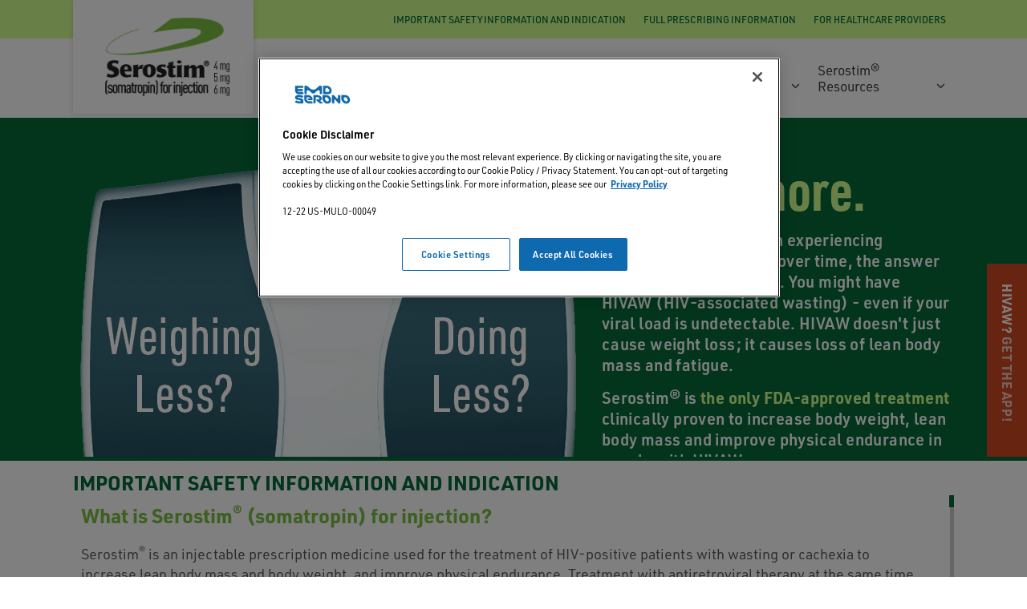

--- FILE ---
content_type: text/html; charset=UTF-8
request_url: https://www.serostim.com/en/patient.html
body_size: 13303
content:

  <!DOCTYPE HTML>
  <html lang="en">
      <head>
    <meta charset="UTF-8"/>
     <title>Serostim® (somatropin) for injection Official Patient Site</title>
    <meta name="keywords" content="serostim"/>
    
        
        <meta name="description" content="&lt;p>Learn about treatment with FDA-approved Serostim®. Helpful resources include information on the condition, guide to taking Serostim®, and other patient support.&lt;/p>
"/>

    
    <meta name="template" content="patient-home-page-template"/>
    <meta name="viewport" content="width=device-width, initial-scale=1"/>
    
    
    
    <script defer="defer" type="text/javascript" src="/.rum/@adobe/helix-rum-js@%5E2/dist/rum-standalone.js"></script>
<link rel="canonical" href="https://www.serostim.com/en/patient.html"/>
    <link rel="dns-prefetch" href="https://download.digiaccess.org"/>
    

<meta property="og:title" content="Serostim® (somatropin) for injection Official Patient Site"/>

    
    <meta property="og:description" content="&lt;p>Learn about treatment with FDA-approved Serostim®. Helpful resources include information on the condition, guide to taking Serostim®, and other patient support.&lt;/p>
"/>

<meta property="og:image"/>
<meta property="og:url" content="https://www.serostim.com/content/healthcare/biopharma/endocrinology/serostim/global/en/patient.html"/>
<meta property="og:type" content="website"/>

<meta name="twitter:title" content="Serostim® (somatropin) for injection Official Patient Site"/>

    
    <meta property="og:description" content="&lt;p>Learn about treatment with FDA-approved Serostim®. Helpful resources include information on the condition, guide to taking Serostim®, and other patient support.&lt;/p>
"/>

<meta name="twitter:card"/>
<meta property="twitter:url" content="https://www.serostim.com/content/healthcare/biopharma/endocrinology/serostim/global/en/patient.html"/>

    



<!-- <sly data-sly-use.linkListPreload="com.merck.componentlibrary.models.PreloadLinkListModel" />
<sly data-sly-list.preloadImage="">
    <link rel="preload" as="image" href="">
</sly>
</sly>
<sly data-sly-use.imageVideoGalleryPreload="com.merck.componentlibrary.models.PreloadImageVideoGalleryv2Model" />
<sly data-sly-list.preloadImage="">
    <link rel="preload" as="image" href="">
</sly>
</sly> -->
<meta name="viewport" content="width=device-width, initial-scale=1, shrink-to-fit=no, user-scalable=1, maximum-scale=5"/>
<meta name="format-detection" content="telephone=no"/>
<meta name="template-source" content="component-library"/>
<meta name="recentView"/>


    
<script src="/etc.clientlibs/clientlibs/granite/jquery.lc-7842899024219bcbdb5e72c946870b79-lc.min.js"></script>



     





    <script src="/etc.clientlibs/clientlibs/granite/jquery-ui.lc-42a544e2c364caf70a1c18a86a43ac5c-lc.min.js"></script>
<script src="/etc.clientlibs/mkgaa-symphony-cloud/clientlibs/clientlib-plugin.lc-29906ae15143cc581628097cc7f9007d-lc.min.js"></script>
<script src="/etc.clientlibs/component-library/clientlibs/clientlib-plugin.lc-9d936c20c3a34a4a2868810664bffdbd-lc.min.js"></script>




    
<link rel="stylesheet" href="/etc.clientlibs/component-library/clientlibs/clientlib-base.lc-1ce32e822be79759eaa3698094bf4594-lc.min.css" type="text/css">





    
<link rel="stylesheet" href="/etc.clientlibs/clientlibs/granite/jquery-ui.lc-dea9cdb1957be73ce02d39dc4d44082e-lc.min.css" type="text/css">
<link rel="stylesheet" href="/etc.clientlibs/component-library/clientlibs/clientlib-components-primary.lc-ddfbe7284e30819aa5ef45ceff978bef-lc.min.css" type="text/css">





    
<link rel="stylesheet" href="/etc.clientlibs/component-library/clientlibs/clientlib-components-secondary.lc-75dd7921f636f09f464e095c73c5fdb2-lc.min.css" type="text/css">





    
<script src="/etc.clientlibs/mkgaa-symphony-cloud/clientlibs/dynamic-imports.lc-489ec958df7b179f9ab25c6af4fa730e-lc.min.js"></script>







    
    






    
		<script type="text/javascript">
            window.oneciam = {
                settings: {
                  enabled: 'false',
                  SITE_ID: '',
                  ONECIAM_COOKIE_NAME: 'occnull',
                  HOME_URL: '',
                  brandHubLoginPage: '',
                  isEditMode: 'false',
                  brandHubDeactivationConfirmationPage: '',
                  brandHubAppName: 'BrandHub_null'
                  }
			};

		</script>
    </div>



	
		
			<script src="https://cdn.cookielaw.org/scripttemplates/otSDKStub.js" data-document-language="true" type="text/javascript" charset="UTF-8" data-domain-script="68196ed5-3ad8-4e80-b770-a1561a6c63de"></script>
			<script type="text/javascript">
			function OptanonWrapper() { }
			</script>
	




<script type="text/javascript">
  (function() {
    // Function to load Adobe Launch script dynamically
    const loadAdobeLaunchScript = () => {
      const scriptPath = "//assets.adobedtm.com/b5a2629b807e/7aa9af6d3556/launch-69c618a2e203.min.js";
      if (scriptPath) { // Only load if scriptPath is defined and non-empty
        const script = document.createElement('script');
        script.src = scriptPath;
        script.async = true;
        document.head.appendChild(script);
      }
    };

    // Variable definitions
    const emdDLTemp = {};
    const mrkDLTemp = {};

    // Check if OneTrust is enabled
    const isOneTrustEnabled = "true";
    const hasScriptPath = "true";

    if (hasScriptPath === 'true') { // Only proceed if scriptPath is present
      if (isOneTrustEnabled === 'true') {
        // Wait for OneTrust to load
        const waitForOneTrust = () => {
          if (typeof OnetrustActiveGroups !== 'undefined' && OnetrustActiveGroups !== '' && OnetrustActiveGroups.includes('C0001') && typeof OptanonWrapper === 'function') {
            // OneTrust is loaded, trigger Adobe Launch script
            loadAdobeLaunchScript();
          } else {
            // Poll until OneTrust is ready
            setTimeout(waitForOneTrust, 100);
          }
        };
        // Start checking for OneTrust
        waitForOneTrust();
      } else {
        // Load Adobe Launch script immediately if OneTrust is not enabled
        loadAdobeLaunchScript();
      }
    }
  })();
</script>
    
    
    

    

    
    
    
<link rel="stylesheet" href="/etc.clientlibs/component-library/clientlibs/sitethemes/clientlib-serostim.lc-f351e632a2866753375e35dcd75a8301-lc.min.css" type="text/css">



    




    
    

    
    



    
    <link rel="icon" type="image/svg+xml" href="/etc.clientlibs/component-library/clientlibs/sitethemes/clientlib-serostim/resources/favicon.svg"/>

    
    <link rel="icon" sizes="192x192" href="/etc.clientlibs/component-library/clientlibs/sitethemes/clientlib-serostim/resources/icon-192x192.png"/>
    <link rel="apple-touch-icon" sizes="180x180" href="/etc.clientlibs/component-library/clientlibs/sitethemes/clientlib-serostim/resources/apple-touch-icon-180x180.png"/>
    <link rel="apple-touch-icon" sizes="167x167" href="/etc.clientlibs/component-library/clientlibs/sitethemes/clientlib-serostim/resources/apple-touch-icon-167x167.png"/>
    <link rel="apple-touch-icon" sizes="152x152" href="/etc.clientlibs/component-library/clientlibs/sitethemes/clientlib-serostim/resources/apple-touch-icon-152x152.png"/>
    <link rel="apple-touch-icon" sizes="120x120" href="/etc.clientlibs/component-library/clientlibs/sitethemes/clientlib-serostim/resources/apple-touch-icon-120x120.png"/>

        
    <link rel="icon" type="image/x-icon" href="/etc.clientlibs/component-library/clientlibs/sitethemes/clientlib-serostim/resources/favicon.ico"/>
    
    <meta name="msapplication-square310x310logo" content="/etc.clientlibs/component-library/clientlibs/sitethemes/clientlib-serostim/resources/icon-310x310.png"/>
    <meta name="msapplication-wide310x150logo" content="/etc.clientlibs/component-library/clientlibs/sitethemes/clientlib-serostim/resources/icon-310x150.png"/>
    <meta name="msapplication-square150x150logo" content="/etc.clientlibs/component-library/clientlibs/sitethemes/clientlib-serostim/resources/icon-150x150.png"/>
    <meta name="msapplication-square70x70logo" content="/etc.clientlibs/component-library/clientlibs/sitethemes/clientlib-serostim/resources/icon-70x70.png"/>

    

    
</head>
      <body class="page basicpage complib--show complib--hidden  " id="page-e874b8c331">
          
          
          
              




              



              
              
<div class="root responsivegrid">


<div class="aem-Grid aem-Grid--12 aem-Grid--default--12 ">
    
    <div class="responsivegrid patient-header aem-GridColumn aem-GridColumn--default--12">


<div class="aem-Grid aem-Grid--12 aem-Grid--default--12 ">
    
    <div class="experiencefragment aem-GridColumn aem-GridColumn--default--12">

<div id="experiencefragment-6c413179d6" class="cmp-experiencefragment cmp-experiencefragment--patient-header">

    



<div class="xf-content-height">
    <div class="root responsivegrid">


<div class="aem-Grid aem-Grid--12 aem-Grid--default--12 ">
    
    <div class="responsivegrid aem-GridColumn aem-GridColumn--default--12">


<div class="aem-Grid aem-Grid--12 aem-Grid--default--12 ">
    
    <div class="header aem-GridColumn aem-GridColumn--default--12"><div data-emptytext="Header Component" class="cq-placeholder"></div>

<div class="header-container variant-one">
	<div class="header-cmp-container">
		<div>
    
</div>





<div>
    
</div>




<div class="cta" data-complib-script="ctavariantone">
    
        
        <div class="cta__text">
            
                
                <a href="/en/patient/important-safety-information-and-indication-full.html" target="_self">
                    
                    <label class="cta__label">Important Safety Information and Indication</label>
                </a>
            
                
                <a href="https://www.emdserono.com/us-en/pi/serostim-pi.pdf" target="_blank">
                    
                    <label class="cta__label">Full Prescribing Information</label>
                </a>
            
                
                <a href="#popup-hcp" target="_self">
                    
                    <label class="cta__label">For Healthcare Providers</label>
                </a>
            
        </div>
        
        
    
</div>






	</div>
</div>



<div class="header-container variant-three">
	<div class="header-cmp-container">
		
<!-- Logo -->
<div>
    
        <div class="blossom-header">
            <div class="blossom-header-desktop">
                <div class="logo-link">
                    
                    
                    <a href="/en/patient.html">
                    
                        <img class="blossom-header-desktop-image" src="/content/dam/web/healthcare/biopharma/endocrinology/serostim/logos/serostim-logo.png" alt="Serostim® (somatropin) for injection logo 4mg 5mg 6mg"/>
                    
                    </a>
                    
                 </div>
            </div>
        </div>
    
</div>
<!-- Logo ends -->
<!-- Navigation -->

    
<div class="navigation-header-desktop">
    <nav id="header-902748357d" class="cmp-navigation" role="navigation" itemscope itemtype="http://schema.org/SiteNavigationElement">
    <ul class="cmp-navigation__group">
        
    <li class="cmp-navigation__item cmp-navigation__item--level-0">
        
    
    <a href="/en/patient/hiv-associated-wasting.html" title="&lt;p>HIV‑associated Wasting&lt;/p>
" data-target="&lt;p>HIV‑associated Wasting&lt;/p>
" class="cmp-navigation__item-link"><p>HIV‑associated Wasting</p>

        
        
    </a>

        
    <ul class="cmp-navigation__group">
        
    <li class="cmp-navigation__item cmp-navigation__item--level-1">
        
    
    <a href="/en/patient/hiv-associated-wasting/why-it-happens.html" title="&lt;p>Why It Happens&lt;/p>
" data-target="&lt;p>Why It Happens&lt;/p>
" class="cmp-navigation__item-link"><p>Why It Happens</p>

        
        
    </a>

        
    </li>

    
        
    <li class="cmp-navigation__item cmp-navigation__item--level-1">
        
    
    <a href="/en/patient/hiv-associated-wasting/recognize-the-signs.html" title="&lt;p>Recognize the Signs&lt;/p>
" data-target="&lt;p>Recognize the Signs&lt;/p>
" class="cmp-navigation__item-link"><p>Recognize the Signs</p>

        
        
    </a>

        
    </li>

    </ul>

    </li>

    
        
    <li class="cmp-navigation__item cmp-navigation__item--level-0">
        
    
    <a href="/en/patient/about-serostim.html" title="&lt;p>About Serostim®&lt;/p>
" data-target="&lt;p>About Serostim®&lt;/p>
" class="cmp-navigation__item-link"><p>About Serostim®</p>

        
        
    </a>

        
    <ul class="cmp-navigation__group">
        
    <li class="cmp-navigation__item cmp-navigation__item--level-1">
        
    
    <a href="/en/patient/about-serostim/treatment-results.html" title="&lt;p>Treatment Results&lt;/p>
" data-target="&lt;p>Treatment Results&lt;/p>
" class="cmp-navigation__item-link"><p>Treatment Results</p>

        
        
    </a>

        
    </li>

    
        
    <li class="cmp-navigation__item cmp-navigation__item--level-1">
        
    
    <a href="/en/patient/about-serostim/taking-serostim.html" title="&lt;p>Taking Serostim®&lt;/p>
" data-target="&lt;p>Taking Serostim®&lt;/p>
" class="cmp-navigation__item-link"><p>Taking Serostim®</p>

        
        
    </a>

        
    </li>

    
        
    <li class="cmp-navigation__item cmp-navigation__item--level-1">
        
    
    <a href="/en/patient/about-serostim/patient-perspectives.html" title="&lt;p>Patient Perspectives&lt;/p>
" data-target="&lt;p>Patient Perspectives&lt;/p>
" class="cmp-navigation__item-link"><p>Patient Perspectives</p>

        
        
    </a>

        
    </li>

    
        
    <li class="cmp-navigation__item cmp-navigation__item--level-1">
        
    
    <a href="/en/patient/about-serostim/potential-patient-scenarios.html" title="&lt;p>Potential Treatment Journeys&lt;/p>
" data-target="&lt;p>Potential Treatment Journeys&lt;/p>
" class="cmp-navigation__item-link"><p>Potential Treatment Journeys</p>

        
        
    </a>

        
    </li>

    </ul>

    </li>

    
        
    <li class="cmp-navigation__item cmp-navigation__item--level-0">
        
    
    <a href="/en/patient/getting-support.html" title="&lt;p>Getting Support&lt;/p>
" data-target="&lt;p>Getting Support&lt;/p>
" class="cmp-navigation__item-link"><p>Getting Support</p>

        
        
    </a>

        
    </li>

    
        
    <li class="cmp-navigation__item cmp-navigation__item--level-0">
        
    
    <a href="/en/patient/affording-treatment.html" title="&lt;p>Affording Treatment&lt;/p>
" data-target="&lt;p>Affording Treatment&lt;/p>
" class="cmp-navigation__item-link"><p>Affording Treatment</p>

        
        
    </a>

        
    </li>

    
        
    <li class="cmp-navigation__item cmp-navigation__item--level-0">
        
    
    <a href="/en/patient/helpful-resources.html" title="&lt;p>Serostim® Resources&lt;/p>
" data-target="&lt;p>Serostim® Resources&lt;/p>
" class="cmp-navigation__item-link"><p>Serostim® Resources</p>

        
        
    </a>

        
    <ul class="cmp-navigation__group">
        
    <li class="cmp-navigation__item cmp-navigation__item--level-1">
        
    
    <a href="/en/patient/helpful-resources/nutrition-and-exercise-planning.html" title="&lt;p>Nutrition and Exercise Planning&lt;/p>
" data-target="&lt;p>Nutrition and Exercise Planning&lt;/p>
" class="cmp-navigation__item-link"><p>Nutrition and Exercise Planning</p>

        
        
    </a>

        
    </li>

    
        
    <li class="cmp-navigation__item cmp-navigation__item--level-1">
        
    
    <a href="/en/patient/about-serostim/patient-perspectives.html" title="&lt;p>Patient Perspectives&lt;/p>
" data-target="&lt;p>Patient Perspectives&lt;/p>
" class="cmp-navigation__item-link"><p>Patient Perspectives</p>

        
        
    </a>

        
    </li>

    </ul>

    </li>

    </ul>
</nav>
    
    
    <div class="cmp-navigation__extralinks">
        
    </div>
    
    

</div>
    <div>
        
  <div>
    <div class="cmp-nav-toggle" data-complib-script="variantnavtogglethree">
      <label class="cmp-nav-toggle__menu-icon" for="menu-btn">
        <input class="cmp-nav-toggle__menu-btn" title="navigationtoggle" type="checkbox" id="menu-btn"/>
        <span class="cmp-nav-toggle__navicon"></span>
      </label>
    </div>
  </div>

    </div>

<!-- Navigation ends -->
<!-- Search section -->
<div class="cmp-header-search">
    
</div>
<!-- Search section ends -->

	</div>
</div>






</div>
<div class="container responsivegrid medisafe__mainContainer aem-GridColumn aem-GridColumn--default--12">

    
    
    
    <div id="medisafe__subContainer" class="cmp-container">
        
        
        <div class="container responsivegrid medisafe__popupContainer">

    
    
    
    <div id="medisafe__Popup" class="cmp-container">
        
        
        <div class="container responsivegrid">

    
    
    
    <div id="medisafe__first" class="cmp-container">
        
        
        <div class="teaser">
<div data-complib-script="teaserComponent" class="cmp-teaser">
   
    
        
    <div class="cmp-teaser__image">
        <div data-cmp-is="image" data-cmp-lazy="false" data-asset="/content/dam/web/healthcare/biopharma/endocrinology/serostim/patient/teaser-images/medisafe.png" data-asset-id="8f31c2fd-24fd-4f43-abed-383bfc73722b" id="teaser-4273d33fff" class="cmp-image" itemscope itemtype="http://schema.org/ImageObject">
            
                
                    
                    <img src="/content/experience-fragments/healthcare/biopharma/endocrinology/serostim/global/en/patient/patient-header/master/_jcr_content/root/responsivegrid/container/container/container/teaser_copy.coreimg.png/1767783343969/medisafe.png" class="cmp-image__image" itemprop="contentUrl" data-cmp-hook-image="image"/>
                    
                    
                
            
            
            
        </div>
        
    

    </div>

        <div class="cmp-teaser__content">
            
  

            
    <div class="cmp-teaser__description">
        
        
            <ul><li><strong>Refill Reminders</strong><br />
Restock your meds on time</li><li><strong>Family &amp; Caregiver Support</strong><br />
Loved ones get notified if you forget</li><li><strong>Medication Reminders</strong><br />
Never miss a dose</li><li><strong>Doctor Reports</strong><br />
Easy-to-share summaries for appointments</li><li><strong>Health Tracking</strong><br />
Log blood pressure, sugar, weight &amp; more</li><li><strong>Data Privacy</strong><br />
Fully encrypted and secure</li></ul>

        
    </div>
    

            
  

        </div>
    
    
    <input type="hidden" class="run-mode-check"/>
</div>

    
</div>
<div class="image"><div id="image-63e6e4a64c" class="cmp-image" data-cmp-is="image" data-cmp-lazy="false" data-cmp-lazythreshold="0" data-cmp-src="/content/experience-fragments/healthcare/biopharma/endocrinology/serostim/global/en/patient/patient-header/master/_jcr_content/root/responsivegrid/container/container/container/image.coreimg{.width}.png/1763620328921/phone-interstitial-screen.png" data-cmp-dmimage="false" data-asset="/content/dam/web/healthcare/biopharma/endocrinology/serostim/patient/phone_Interstitial_screen.png" data-asset-id="d62eeb9e-24d2-42da-a6d6-f71d7397906e" data-title="Image" data-complib-script="image" itemscope itemtype="http://schema.org/ImageObject">
    
        
            
            <img data-src="/content/experience-fragments/healthcare/biopharma/endocrinology/serostim/global/en/patient/patient-header/master/_jcr_content/root/responsivegrid/container/container/container/image.coreimg.png/1763620328921/phone-interstitial-screen.png" class="cmp-image__image lozad" alt="Image" itemprop="contentUrl" data-cmp-hook-image="image"/>
            
        
    
    
    
</div>

    
</div>

        
        
        
    </div>

</div>
<div class="container responsivegrid">

    
    
    
    <div id="medisafe__second" class="cmp-container">
        
        
        <div class="text"><div id="medisafe__text" class="cmp-text" data-complib-script="richTextEditor">
   <p>You are about to leave Serostim.com and are being redirected to another website. Click <strong>“Go Back”</strong> to stay on Serostim.com. To continue to  get the free Medisafe app, click <strong>“Get App”</strong>.</p>
<p>Download Medisafe, a free third-party app, to track unintended weight loss, manage medications, see appointments, and access other reminder tools and info. If prompted for a verification code, please enter <strong>CARE.</strong></p>
<p>Available for both <strong>Android</strong> and <strong>Apple</strong> devices</p>

</div>

    
</div>
<div class="container responsivegrid">

    
    
    
    <div id="medisafe__Cta" class="cmp-container">
        
        
        <div class="CTA medisafe__goButton"><div data-emptytext="CTA Component" class="cq-placeholder"></div>
<div class="cta" data-complib-script="cta">
   
      
      <div class="cta__text">
         
            
            <a target="_self">
                </img>
               <label class="cta__label">GO BACK</label>
            </a>
         
      </div>
      
      
   
</div></div>
<div class="CTA medisafe__Downloadsymbol"><div data-emptytext="CTA Component" class="cq-placeholder"></div>
<div class="cta" data-complib-script="cta">
   
      
      <div class="cta__text">
         
            
            <a href="https://medisafe.app.link/9v7z4X3yrYb" target="_blank">
                </img>
               <label class="cta__label">GET APP</label>
            </a>
         
      </div>
      
      
   
</div></div>

        
        
        
    </div>

</div>

        
        
        
    </div>

</div>

        
        
        
    </div>

</div>
<div class="container responsivegrid medisafe__mobPopup">

    
    
    
    <div id="medisafe__submobPopup" class="cmp-container">
        
        
        <div class="image"><div id="image-1e5bbea827" class="cmp-image" data-cmp-is="image" data-cmp-lazy="false" data-cmp-lazythreshold="0" data-cmp-src="/content/experience-fragments/healthcare/biopharma/endocrinology/serostim/global/en/patient/patient-header/master/_jcr_content/root/responsivegrid/container/container_1547007/image.coreimg{.width}.png/1763620328921/phone-interstitial-screen.png" data-cmp-dmimage="false" data-asset="/content/dam/web/healthcare/biopharma/endocrinology/serostim/patient/phone_Interstitial_screen.png" data-asset-id="d62eeb9e-24d2-42da-a6d6-f71d7397906e" data-title="Image" data-complib-script="image" itemscope itemtype="http://schema.org/ImageObject">
    
        
            
            <img data-src="/content/experience-fragments/healthcare/biopharma/endocrinology/serostim/global/en/patient/patient-header/master/_jcr_content/root/responsivegrid/container/container_1547007/image.coreimg.png/1763620328921/phone-interstitial-screen.png" class="cmp-image__image lozad" alt="Image" itemprop="contentUrl" data-cmp-hook-image="image"/>
            
        
    
    
    
</div>

    
</div>
<div class="container responsivegrid medisafe__mobsecSection">

    
    
    
    <div id="medisafe__submobsecSection" class="cmp-container">
        
        
        <div class="teaser">
<div data-complib-script="teaserComponent" class="cmp-teaser">
   
    
        
    <div class="cmp-teaser__image">
        <div data-cmp-is="image" data-cmp-lazy="false" data-asset="/content/dam/web/healthcare/biopharma/endocrinology/serostim/patient/teaser-images/medisafe.png" data-asset-id="8f31c2fd-24fd-4f43-abed-383bfc73722b" id="teaser-c02b186e09" class="cmp-image" itemscope itemtype="http://schema.org/ImageObject">
            
                
                    
                    <img src="/content/experience-fragments/healthcare/biopharma/endocrinology/serostim/global/en/patient/patient-header/master/_jcr_content/root/responsivegrid/container/container_1547007/container/teaser.coreimg.png/1766572178718/medisafe.png" class="cmp-image__image" itemprop="contentUrl" data-cmp-hook-image="image"/>
                    
                    
                
            
            
            
        </div>
        
    

    </div>

        <div class="cmp-teaser__content">
            
  

            
    <div class="cmp-teaser__description">
        
        
            <ul><li><strong>Refill Reminders</strong><br />
Restock your meds on time</li><li><strong>Family &amp; Caregiver Support</strong><br />
Loved ones get notified if you forget</li><li><strong>Medication Reminders</strong><br />
Never miss a dose</li></ul>
<ul><li><strong>Doctor Reports</strong><br />
Easy-to-share summaries for appointments</li><li><strong>Health Tracking</strong><br />
Log blood pressure, sugar, weight &amp; more</li><li><strong>Data Privacy</strong><br />
Fully encrypted and secure</li></ul>

        
    </div>
    

            
  

        </div>
    
    
    <input type="hidden" class="run-mode-check"/>
</div>

    
</div>
<div class="container responsivegrid medisafe__mobthirdSection">

    
    
    
    <div id="medisafe__submobthirdSection" class="cmp-container">
        
        
        <div class="text"><div id="medisafe__text" class="cmp-text" data-complib-script="richTextEditor">
   <p>You are about to leave Serostim.com and are being redirected to another website. Click <strong>“Go Back”</strong> to stay on Serostim.com. To continue to  get the free Medisafe app, click <strong>“Get App”</strong>.</p>
<p>Download Medisafe, a free third-party app, to track unintended weight loss, manage medications, see appointments, and access other reminder tools and info. If prompted for a verification code, please enter <strong>CARE.</strong></p>
<p>Available for both <strong>Android</strong> and <strong>Apple</strong> devices</p>

</div>

    
</div>
<div class="container responsivegrid medisafe__btnContainer">

    
    
    
    <div id="medisafe__Cta" class="cmp-container">
        
        
        <div class="CTA medisafe__goButton"><div data-emptytext="CTA Component" class="cq-placeholder"></div>
<div class="cta" data-complib-script="cta">
   
      
      <div class="cta__text">
         
            
            <a target="_self">
                </img>
               <label class="cta__label">GO BACK</label>
            </a>
         
      </div>
      
      
   
</div></div>
<div class="CTA medisafe__Downloadsymbol"><div data-emptytext="CTA Component" class="cq-placeholder"></div>
<div class="cta" data-complib-script="cta">
   
      
      <div class="cta__text">
         
            
            <a href="https://medisafe.app.link/9v7z4X3yrYb" target="_blank">
                </img>
               <label class="cta__label">GET APP</label>
            </a>
         
      </div>
      
      
   
</div></div>

        
        
        
    </div>

</div>

        
        
        
    </div>

</div>

        
        
        
    </div>

</div>

        
        
        
    </div>

</div>

        
        
        
    </div>

</div>
<div class="disclaimer popup-hcp aem-GridColumn aem-GridColumn--default--12"><div data-emptytext="Disclaimer Component" class="cq-placeholder"></div>






   
   <div class="cmp-disclaimer cmp-disclaimer-hide lightbox" data-cookie-disabled="false" data-noninteractable="false" data-hcp-disabled="false" data-leavingwebsite-disabled="false" data-lightbox-disabled="false" data-disclaimer-type="lightbox" data-complib-script="disclaimer">
      
      
      
      
      <!-- /* Newly added */ -->
      <div class="cmp-disclaimer__lightbox cmp-disclaimer-hide cmp-disclaimer__modal" data-showonpageloadlightbox="false">
         
         <div class="cmp-disclaimer__lightbox__wrapper cmp-disclaimer__modal-content">
            <div class="cmp-disclaimer__lightbox-title cmp-disclaimer__modal-header">
               <h4>The following site is intended for use by US healthcare professionals only.</h4>
            </div>
            
            <div class="cmp-disclaimer__modal-footer">
               <div class="cmp-disclaimer__lightbox-cta-accept cmp-disclaimer__modal-footer__cta-accept">
                  <a href="/en/hcp.html">Continue to requested site</a>
               </div>
               <div class="cmp-disclaimer__lightbox-cta-cancel cmp-disclaimer__modal-footer__cta-cancel">
                  <a>Return to Serostim.com</a>
               </div>
            </div>
         </div>
      </div>
   </div>

<!-- /* Advance Cookie Disclamer code */ -->

   
</div>

    
</div>
</div>

    
</div>
</div>

</div>
</div>

    

</div>

    
</div>
</div>
<div class="responsivegrid aem-GridColumn aem-GridColumn--default--12">


<div class="aem-Grid aem-Grid--12 aem-Grid--default--12 ">
    
    <div class="title hidden aem-GridColumn aem-GridColumn--default--12"><div id="title-35c764f292" class="cmp-title">
        <h1 class="cmp-title__text">Serostim<sup>®</sup> (somatropin) for injection Official Patient Site</h1>
</div>

    
</div>
<div class="CTA scroll__Button aem-GridColumn aem-GridColumn--default--12"><div data-emptytext="CTA Component" class="cq-placeholder"></div>
<div class="cta" data-complib-script="cta">
   
      
      <div class="cta__text">
         
            
            <a target="_self">
                </img>
               <label class="cta__label">HIVAW? <span class="default">GET THE APP!</span></label>
            </a>
         
      </div>
      
      
   
</div></div>
<div class="CTA scroll__mobButton aem-GridColumn aem-GridColumn--default--12"><div data-emptytext="CTA Component" class="cq-placeholder"></div>
<div class="cta" data-complib-script="cta">
   
      
      <div class="cta__text">
         
            
            <a target="_self">
                </img>
               <label class="cta__label">HIVAW? <span class="default">GET THE APP!</span></label>
            </a>
         
      </div>
      
      
   
</div></div>
<div class="container responsivegrid bg-clr-dark-green cmp-banner aem-GridColumn aem-GridColumn--default--12">

    
    
    
    <div id="container-126feb1c7d" class="cmp-container">
        
        
        
        
        <div class="parsys cmp-container__left-section">




    
    
    <div class="carousel panelcontainer">



   
   <div class="cmp-carousel " data-complib-script="carouselAnalytics" data-cmp-is="carousel" data-cmp-delay="0" data-cmp-autopause-disabled="true">
      
      <div class="cmp-carousel__content">
         <div role="tabpanel" class="cmp-carousel__item cmp-carousel__item--active" data-cmp-hook-carousel="item"><div class="image"><div id="image-738f094f1b" class="cmp-image" data-cmp-is="image" data-cmp-lazy="false" data-cmp-lazythreshold="0" data-cmp-src="/en/patient/_jcr_content/root/responsivegrid_1845608498/container_138714837/left-parsys/carousel/image.coreimg{.width}.png/1761711590069/weighingless.png" data-cmp-dmimage="false" data-title=" " data-complib-script="image" itemscope itemtype="http://schema.org/ImageObject">
    
        
            
            <img data-src="/en/patient/_jcr_content/root/responsivegrid_1845608498/container_138714837/left-parsys/carousel/image.coreimg.png/1761711590069/weighingless.png" class="cmp-image__image lozad" alt itemprop="contentUrl" data-cmp-hook-image="image"/>
            
        
    
    
    
</div>

    
</div>
</div>

         
         <div class="cmp-carousel__actions">
            <button role="button" class="cmp-carousel__action cmp-carousel__action--previous" data-cmp-hook-carousel="previous" aria-label="Previous">
               <span class="cmp-carousel__action-icon"></span>
               <span class="cmp-carousel__action-text">Previous</span>
            </button>
            <button role="button" class="cmp-carousel__action cmp-carousel__action--next" data-cmp-hook-carousel="next" aria-label="Next">
               <span class="cmp-carousel__action-icon"></span>
               <span class="cmp-carousel__action-text">Next</span>
            </button>
            
            
         </div>
         <ol role="tablist" class="cmp-carousel__indicators" data-cmp-hook-carousel="indicators">
            <li role="tab" class="cmp-carousel__indicator cmp-carousel__indicator--active" data-cmp-hook-carousel="indicator">Ask</li>

         </ol>
      </div>
      
   </div>


</div>


</div>

        <div class="parsys cmp-container__right-section">




    
    
    <div class="text"><div id="text-bc3ac24255" class="cmp-text" data-complib-script="richTextEditor">
   <h1>Ask for more.</h1>
<p>If you have HIV and been experiencing unintended weight loss over time, the answer might not be in your diet. You might have HIVAW (HIV-associated wasting) - even if your viral load is undetectable. HIVAW doesn&#39;t just cause weight loss; it causes loss of lean body mass and fatigue.</p>
<p>Serostim® is <span class="default">the only FDA-approved treatment</span> clinically proven to increase body weight, lean body mass and improve physical endurance in people with HIVAW.</p>
<h1 class="sub-heading">Don&#39;t waste a moment.</h1>

</div>

    
</div>


</div>

    </div>

</div>
<div class="container responsivegrid bg-fda-dark-green aem-GridColumn aem-GridColumn--default--12">

    
    
    
    <div id="container-2c5d77b485" class="cmp-container">
        
        
        <div class="text"><div id="text-89d2901306" class="cmp-text" data-complib-script="richTextEditor">
   <p>Don&#39;t wait to ask your healthcare provider about Serostim®, <span class="default">the only <br />
 FDA-approved treatment</span> for all three key symptoms of HIVAW.</p>

</div>

    
</div>

        
        
        
    </div>

</div>
<div class="container responsivegrid aem-GridColumn aem-GridColumn--default--12">

    
    
    
    <div id="container-3c79d82fd7" class="cmp-container">
        
        
        <div class="teaser btn-arrow bg-clr-light-green">
<div data-complib-script="teaserComponent" class="cmp-teaser">
   
    
        
    <div class="cmp-teaser__image">
        <div data-cmp-is="image" data-cmp-lazy="false" data-asset="/content/dam/web/healthcare/biopharma/endocrinology/serostim/patient/could-it-be-hivaw.png" data-asset-id="a99e8935-cfe3-4f3f-b5a9-da08f2ce71b1" data-title="Could it be HIVAW" id="teaser-d29749fbd7" class="cmp-image" itemscope itemtype="http://schema.org/ImageObject">
            
                
                    
                    <img src="/en/patient/_jcr_content/root/responsivegrid_1845608498/container/teaser.coreimg.png/1763620323408/could-it-be-hivaw.png" class="cmp-image__image" itemprop="contentUrl" data-cmp-hook-image="image" alt="Could it be HIVAW"/>
                    
                    
                
            
            
            
        </div>
        
    

    </div>

        <div class="cmp-teaser__content">
            
  

            
    <div class="cmp-teaser__description">
        
        
            <h3>Could it be HIVAW? Take The Quiz</h3>
<p>In just minutes, you can learn more about what your symptoms say.</p>

        
    </div>
    

            
  <div class="cmp-teaser__action-container">
    
  <a class="cmp-teaser__action-link" href="/en/patient/hiv-associated-wasting/recognize-the-signs.html" target="_self" id="teaser-d29749fbd7-cta-73a7fc8f7b">QUICK QUIZ HERE</a>

  </div>

        </div>
    
    
    <input type="hidden" class="run-mode-check"/>
</div>

    
</div>
<div class="teaser btn-arrow bg-clr-light-green medisafe__buttonContainer">
<div data-complib-script="teaserComponent" class="cmp-teaser">
   
    
        
    <div class="cmp-teaser__image">
        <div data-cmp-is="image" data-cmp-lazy="false" data-asset="/content/dam/web/healthcare/biopharma/endocrinology/serostim/patient/free-reminder-tracker-app.png" data-asset-id="692fea64-4ab7-45a3-a852-6a4e5c0ed487" data-title="Free Reminder tracker" id="teaser-a35ea3fc01" class="cmp-image" itemscope itemtype="http://schema.org/ImageObject">
            
                
                    
                    <img src="/en/patient/_jcr_content/root/responsivegrid_1845608498/container/teaser_copy.coreimg.png/1767783575357/free-reminder-tracker-app.png" class="cmp-image__image" itemprop="contentUrl" data-cmp-hook-image="image" alt="Free Reminder tracker"/>
                    
                    
                
            
            
            
        </div>
        
    

    </div>

        <div class="cmp-teaser__content">
            
  

            
    <div class="cmp-teaser__description">
        
        
            <h3>DON&#39;T WAIT: GET THE APP TO TRACK</h3>
<p>Keep track of your HIVAW symptoms. Download Medisafe, a third party app with dedicated HIV educational resources. The app helps to track unintended weight loss and other symptoms, plus has helpful tools like medication reminders. Always talk to your doctor about any health concerns you may have.<br />
<small class="tilesmall__Text">Available for both <strong>Android</strong> and <strong>Apple</strong> devices</small></p>

        
    </div>
    

            
  <div class="cmp-teaser__action-container">
    
  <a class="cmp-teaser__action-link" target="_self" id="teaser-a35ea3fc01-cta-bb129fc76f">FREE MEDISAFE APP</a>

  </div>

        </div>
    
    
    <input type="hidden" class="run-mode-check"/>
</div>

    
</div>
<div class="image-video-gallery img-right content-overlay rtl-red-circle"><div data-emptytext="Image Video Gallery Component" class="cq-placeholder"></div>


<div class="imgvidgalv1" data-complib-script="imageVideoGalleryAnalyticsV1" id="image_video_gallery_0bc45874-8d24-494b-9054-f0040ad44ab2" data-compname="image_video_gallery">

   
<div class="ivg-tiletype" data-tiletype="imagewithcta"></div>
<div class="component-pillar">
   <div class="pillar-background-overlay"></div>
   <div class='custom-grid top-spacing container-fluid stack-body'>
      
      <div class="pillar-section image-with-overlay">
         
            <div id="pillar_desktop_1" class=' pillar-container clr-heading'>
               <div class="pillar-inner" data-target="#pillar1" data-toggle="modal">
                  <a class="ivg-piller-headline-link">
                     <h3 class="ivg-piller-headline">
                        
                     </h3>
                  </a>
                  
                     
                        <img data-src="/content/dam/web/healthcare/biopharma/endocrinology/serostim/patient/hiv-associated-wasting.png" alt="White male in a blue sweater, not actual Serostim® patient" class="pillar-image  lozad"/>
                               
                     
                 
                     
                     <div class="pillar-content ft-pillar-name">
                        
                     </div>
                     
                     <div class="pillar-overlay">
                        <div class="overlayContents">
                           <div class="pillar-heading-spacing ft-btn">
                              
                           <div class="pillar-description">
                              <h3>What Is HIV‑associated Wasting?</h3>
<p>HIV‑associated wasting can be of concern for anyone living with HIV, even when the virus is well controlled with antiretroviral therapy.</p>
<p><a href="/en/patient/hiv-associated-wasting.html" target="_self" rel="noopener noreferrer">Learn</a></p>

                           </div>
                              
                                 
                              
                           </div>
                           
                        </div>
                     </div>
               </div>
                              
            </div>
         
            <div id="pillar_desktop_2" class=' pillar-container clr-heading'>
               <div class="pillar-inner" data-target="#pillar2" data-toggle="modal">
                  <a class="ivg-piller-headline-link">
                     <h3 class="ivg-piller-headline">
                        
                     </h3>
                  </a>
                  
                     
                        <img data-src="/content/dam/web/healthcare/biopharma/endocrinology/serostim/patient/about-serostim.png" alt="Middle-aged white male in purple collared shirt, not actual Serostim® patient" class="pillar-image  lozad"/>
                               
                     
                 
                     
                     <div class="pillar-content ft-pillar-name">
                        
                     </div>
                     
                     <div class="pillar-overlay">
                        <div class="overlayContents">
                           <div class="pillar-heading-spacing ft-btn">
                              
                           <div class="pillar-description">
                              <h3>About Serostim<sup>®</sup></h3>
<p>Learn more about the only FDA approved treatment for HIV‑associated wasting.</p>
<p><a href="/en/patient/about-serostim.html" target="_self" rel="noopener noreferrer">Discover Serostim<sup>®</sup></a></p>

                           </div>
                              
                                 
                              
                           </div>
                           
                        </div>
                     </div>
               </div>
                              
            </div>
         
      </div>
   </div>
</div>
<!-- /*-Tile Clickable Variation */-->

   

<!-- /* image with Pagination  */-->




</div></div>
<div class="teaser bg-clr-light-green">
<div data-complib-script="teaserComponent" class="cmp-teaser">
   
    
        
    <div class="cmp-teaser__image">
        <div data-cmp-is="image" data-cmp-lazy="false" data-asset="/content/dam/web/healthcare/biopharma/endocrinology/serostim/patient/3-patients.png" data-asset-id="3a93fd65-5a43-44e5-ad90-7d294c6ce49b" data-title="Serostim® real patient Terry" id="teaser-0b7c05a12c" class="cmp-image" itemscope itemtype="http://schema.org/ImageObject">
            
                
                    
                    <img src="/en/patient/_jcr_content/root/responsivegrid_1845608498/container/teaser_copy_copy.coreimg.png/1763620317544/3-patients.png" class="cmp-image__image" itemprop="contentUrl" data-cmp-hook-image="image" alt="Serostim® real patient Terry"/>
                    
                    
                
            
            
            
        </div>
        
    

    </div>

        <div class="cmp-teaser__content">
            
  

            
    <div class="cmp-teaser__description">
        
        
            <h3>Real Serostim<sup>®</sup> Patient Stories</h3>
<h3><strong>Learn about real Serostim<sup>® </sup>patients with HIV-associated wasting</strong></h3>
<p>Statements in videos are based on individual experience. Results may vary.</p>

        
    </div>
    

            
  <div class="cmp-teaser__action-container">
    
  <a class="cmp-teaser__action-link" href="/en/patient/about-serostim/patient-perspectives.html" target="_self" id="teaser-0b7c05a12c-cta-39d4569728">Watch Videos</a>

  </div>

        </div>
    
    
    <input type="hidden" class="run-mode-check"/>
</div>

    
</div>
<div class="image-video-gallery img-right content-overlay ltr-red-circle"><div data-emptytext="Image Video Gallery Component" class="cq-placeholder"></div>


<div class="imgvidgalv1" data-complib-script="imageVideoGalleryAnalyticsV1" id="image_video_gallery_31b2dcc7-6e05-4ac8-8d41-74f62e536c98" data-compname="image_video_gallery_">

   
<div class="ivg-tiletype" data-tiletype="imagewithcta"></div>
<div class="component-pillar">
   <div class="pillar-background-overlay"></div>
   <div class='custom-grid top-spacing container-fluid stack-body'>
      
      <div class="pillar-section image-with-overlay">
         
            <div id="pillar_desktop_1" class=' pillar-container clr-heading'>
               <div class="pillar-inner" data-target="#pillar1" data-toggle="modal">
                  <a class="ivg-piller-headline-link">
                     <h3 class="ivg-piller-headline">
                        
                     </h3>
                  </a>
                  
                     
                        <img data-src="/content/dam/web/healthcare/biopharma/endocrinology/serostim/patient/copay card.png" alt="White female in a yellow sweater standing in a pharmacy, not actual Serostim® patient" class="pillar-image  lozad"/>
                               
                     
                 
                     
                     <div class="pillar-content ft-pillar-name">
                        
                     </div>
                     
                     <div class="pillar-overlay">
                        <div class="overlayContents">
                           <div class="pillar-heading-spacing ft-btn">
                              
                           <div class="pillar-description">
                              <h3>Get Financial Help, Including $0 Copay Card If Eligible</h3>
<p>Financial assistance programs are available for eligible patients who have been prescribed Serostim<sup>®</sup>.</p>
<p><a href="/en/patient/affording-treatment.html" target="_self" rel="noopener noreferrer">Access</a></p>

                           </div>
                              
                                 
                              
                           </div>
                           
                        </div>
                     </div>
               </div>
                              
            </div>
         
            <div id="pillar_desktop_2" class=' pillar-container clr-heading'>
               <div class="pillar-inner" data-target="#pillar2" data-toggle="modal">
                  <a class="ivg-piller-headline-link">
                     <h3 class="ivg-piller-headline">
                        
                     </h3>
                  </a>
                  
                     
                        <img data-src="/content/dam/web/healthcare/biopharma/endocrinology/serostim/patient/serostim-resources.png" alt="Male reviewing resources on laptop, not actual Serostim® patient" class="pillar-image  lozad"/>
                               
                     
                 
                     
                     <div class="pillar-content ft-pillar-name">
                        
                     </div>
                     
                     <div class="pillar-overlay">
                        <div class="overlayContents">
                           <div class="pillar-heading-spacing ft-btn">
                              
                           <div class="pillar-description">
                              <h3>Serostim<sup>®</sup> Resources</h3>
<p>Find guides to discuss your HIV‑associated wasting symptoms and Serostim<sup>®</sup> with your healthcare provider and the Serostim<sup>®</sup> Step By Step Injection Guide and video.</p>
<p><a href="/en/patient/helpful-resources.html" target="_self" rel="noopener noreferrer">Explore</a></p>

                           </div>
                              
                                 
                              
                           </div>
                           
                        </div>
                     </div>
               </div>
                              
            </div>
         
      </div>
   </div>
</div>
<!-- /*-Tile Clickable Variation */-->

   

<!-- /* image with Pagination  */-->




</div></div>

        
        
        
    </div>

</div>
<div class="container responsivegrid bg-white aem-GridColumn aem-GridColumn--default--12">

    
    
    
    <div id="container-7e283129db" class="cmp-container">
        
        
        <div class="experiencefragment">

<div id="experiencefragment-89296aee8e" class="cmp-experiencefragment cmp-experiencefragment--serostim-patient-common">

    



<div class="xf-content-height">
    <div class="root responsivegrid">


<div class="aem-Grid aem-Grid--12 aem-Grid--default--12 ">
    
    <div class="responsivegrid aem-GridColumn aem-GridColumn--default--12">


<div class="aem-Grid aem-Grid--12 aem-Grid--default--12 ">
    
    <div class="text aem-GridColumn aem-GridColumn--default--12"><div id="text-06182ad4f4" class="cmp-text" data-complib-script="richTextEditor">
   <h1 id="back-to-top-moment">Don&#39;t Waste a Moment.</h1>

</div>

    
</div>

    
</div>
</div>

    
</div>
</div>

</div>
</div>

    

</div>

        
        
        
    </div>

</div>

    
</div>
</div>
<div class="responsivegrid patient-footer aem-GridColumn aem-GridColumn--default--12">


<div class="aem-Grid aem-Grid--12 aem-Grid--default--12 ">
    
    <div class="experiencefragment aem-GridColumn aem-GridColumn--default--12">

<div id="isi__patientContainer" class="cmp-experiencefragment cmp-experiencefragment--patient-footer">

    



<div class="xf-content-height">
    <div class="root responsivegrid">


<div class="aem-Grid aem-Grid--12 aem-Grid--default--12 ">
    
    <div class="responsivegrid aem-GridColumn aem-GridColumn--default--12">


<div class="aem-Grid aem-Grid--12 aem-Grid--default--12 ">
    
    <div class="experiencefragment aem-GridColumn aem-GridColumn--default--12">

<div id="experiencefragment-8a4b0da61e" class="cmp-experiencefragment cmp-experiencefragment--patient-isi">

    



<div class="xf-content-height">
    <div class="root responsivegrid">


<div class="aem-Grid aem-Grid--12 aem-Grid--default--12 ">
    
    <div class="responsivegrid aem-GridColumn aem-GridColumn--default--12">


<div class="aem-Grid aem-Grid--12 aem-Grid--default--12 ">
    
    <div class="container responsivegrid aem-GridColumn aem-GridColumn--default--12">

    
    
    
    <div id="container-3bee7acf94" class="cmp-container">
        
        
        
        
        <div class="parsys cmp-container__left-section">




    
    
    <div class="teaser">
<div data-complib-script="teaserComponent" class="cmp-teaser">
   
    
        
    <div class="cmp-teaser__image">
        
        
    

    </div>

        <div class="cmp-teaser__content">
            
  

            
    <div class="cmp-teaser__description">
        
        
            <h3>Important Safety Information and Indication</h3>

        
    </div>
    

            
  <div class="cmp-teaser__action-container">
    
  <a class="cmp-teaser__action-link" target="_self" id="teaser-70d086e06f-cta-6cfbffc393">Expand</a>

  </div>

        </div>
    
    
    <input type="hidden" class="run-mode-check"/>
</div>

    
</div>


</div>

        <div class="parsys cmp-container__right-section">




    
    
    <div class="text"><div id="text-965a3cfb62" class="cmp-text" data-complib-script="richTextEditor">
   <h3><strong>What is Serostim<sup>®</sup> (somatropin) for injection?</strong></h3>
<p>Serostim<sup>®</sup> is an injectable prescription medicine used for the treatment of HIV-positive patients with wasting or cachexia to increase lean body mass and body weight, and improve physical endurance. Treatment with antiretroviral therapy at the same time is necessary.</p>
<h3><strong>You should not take Serostim<sup>®</sup> if you have:</strong></h3>
<ul><li>A critical illness from surgery, serious injuries, or a severe breathing problem</li><li>Cancer or undergoing treatment for cancer</li><li>Eye problems caused by diabetes</li><li>Allergies to growth hormone or other ingredients in Serostim<sup>®</sup> vials</li></ul>
<h3><strong>What should I tell my doctor before using Serostim<sup>®</sup>?</strong></h3>
<ul><li>If you have a critical illness from surgery, serious injury, or a severe breathing problem</li><li>If you have cancer or had cancer in the past.</li><li>If you have diabetes, are at risk for getting diabetes, or have blood sugar levels that are higher than normal. New cases of type 2 diabetes have been reported in patients taking Serostim<sup>®</sup>.</li><li>If you are allergic to growth hormone, benzyl alcohol, sucrose, phosphoric acid or sodium hydroxide.</li><li>If you are taking any other medicines (both prescription or over the counter), vitamins, or supplements because these medicines may affect each other. Your doctor may need to monitor for drug-drug interactions.</li><li>If you are nursing, pregnant, or plan to become pregnant. It is not known if Serostim<sup>®</sup> passes into your breast milk or could harm your unborn baby.</li></ul>
<h3><strong>What are the most common side effects of Serostim<sup>®</sup> reported in clinical trials in patients treated for HIV-associated wasting or cachexia?</strong></h3>
<ul><li>Swelling, especially in the hands or feet or around the eyes</li><li>Bone, muscle, and joint pain or stiffness</li><li>Tingling, numbness and pain in the fingers, thumb or wrist</li><li>Breast enlargement in men</li><li>Nausea</li><li>Extreme tiredness</li></ul>
<h3><strong>Other less common but serious side effects of Serostim<sup>®</sup> are:</strong></h3>
<ul><li>High blood sugar (hyperglycemia/diabetes) which can include symptoms of increased thirst and urination, tiredness, or trouble concentrating</li><li>Serious allergic reactions that require immediate medical attention</li><li>Pain and tenderness in the abdomen</li><li>Headaches, changes in vision, nausea or vomiting, which requires immediate medical attention</li></ul>
<p>These are not all of the possible side effects. Let your doctor know about any side effects you experience. Your doctor may prescribe a pain reliever or may decrease your dose of Serostim<sup>®</sup> to help manage some side effects.</p>
<p>You are encouraged to report side effects of prescription drugs to the FDA. Visit <a href="https://www.fda.gov/safety/medwatch-fda-safety-information-and-adverse-event-reporting-program" target="_blank" rel="noopener noreferrer">www.fda.gov/medwatch</a> or call 1-800-FDA-1088.</p>
<h3><strong>How should you administer Serostim<sup>®</sup>?</strong></h3>
<p>Patients and caregivers should be trained by a healthcare professional on how to mix and inject Serostim<sup>®</sup> prior to use. Never share Serostim<sup>®</sup> with another person, even if the needle is changed. Injection sites can include arms, legs, abdomen and should be changed daily.</p>
<p>Avoid injecting Serostim<sup>®</sup> in areas that are sore or bruised.</p>
<h3><strong>What is Serostim<sup>® </sup>(somatropin) for injection?</strong></h3>
<p>Serostim<sup>®</sup> is an injectable prescription medicine used for the treatment of HIV‑positive patients with wasting or cachexia to increase lean body mass and body weight, and improve physical endurance. Treatment with antiretroviral therapy at the same time is necessary.</p>
<p> </p>
<p>Please see the full <a href="https://www.emdserono.com/us-en/pi/serostim-pi.pdf" target="_blank" rel="noopener noreferrer">Prescribing Information</a> and talk to your healthcare provider for complete information on Serostim<sup>®</sup> risks.</p>

</div>

    
</div>


</div>

    </div>

</div>

    
</div>
</div>

    
</div>
</div>

</div>
</div>

    

</div>
<div class="container responsivegrid aem-GridColumn aem-GridColumn--default--12">

    
    
    
    <div id="container-c5b1399fd3" class="cmp-container">
        
        
        
        
        <div class="parsys cmp-container__left-section">




    
    
    <div class="teaser">
<div data-complib-script="teaserComponent" class="cmp-teaser">
   
    
        
    <div class="cmp-teaser__image">
        
        
    

    </div>

        <div class="cmp-teaser__content">
            
  

            
    <div class="cmp-teaser__description">
        
        
            <h3>Important Safety Information and Indication</h3>

        
    </div>
    

            
  

        </div>
    
    
    <input type="hidden" class="run-mode-check"/>
</div>

    
</div>


</div>

        <div class="parsys cmp-container__right-section">




    
    
    <div class="text"><div id="text-a313a96a08" class="cmp-text" data-complib-script="richTextEditor">
   <h3><strong>What is Serostim<sup>®</sup> (somatropin) for injection?</strong></h3>
<p>Serostim<sup>®</sup> is an injectable prescription medicine used for the treatment of HIV-positive patients with wasting or cachexia to increase lean body mass and body weight, and improve physical endurance. Treatment with antiretroviral therapy at the same time is necessary.</p>
<h3><strong>You should not take Serostim<sup>®</sup> if you have:</strong></h3>
<ul><li>A critical illness from surgery, serious injuries, or a severe breathing problem</li><li>Cancer or undergoing treatment for cancer</li><li>Eye problems caused by diabetes</li><li>Allergies to growth hormone or other ingredients in Serostim<sup>®</sup> vials</li></ul>
<h3><strong>What should I tell my doctor before using Serostim<sup>®</sup>?</strong></h3>
<ul><li>If you have a critical illness from surgery, serious injury, or a severe breathing problem</li><li>If you have cancer or had cancer in the past.</li><li>If you have diabetes, are at risk for getting diabetes, or have blood sugar levels that are higher than normal. New cases of type 2 diabetes have been reported in patients taking Serostim<sup>®</sup>.</li><li>If you are allergic to growth hormone, benzyl alcohol, sucrose, phosphoric acid or sodium hydroxide.</li><li>If you are taking any other medicines (both prescription or over the counter), vitamins, or supplements because these medicines may affect each other. Your doctor may need to monitor for drug-drug interactions.</li><li>If you are nursing, pregnant, or plan to become pregnant. It is not known if Serostim<sup>®</sup> passes into your breast milk or could harm your unborn baby.</li></ul>
<h3><strong>What are the most common side effects of Serostim<sup>®</sup> reported in clinical trials in patients treated for HIV-associated wasting or cachexia?</strong></h3>
<ul><li>Swelling, especially in the hands or feet or around the eyes</li><li>Bone, muscle, and joint pain or stiffness</li><li>Tingling, numbness and pain in the fingers, thumb or wrist</li><li>Breast enlargement in men</li><li>Nausea</li><li>Extreme tiredness</li></ul>
<h3><strong>Other less common but serious side effects of Serostim<sup>®</sup> are:</strong></h3>
<ul><li>High blood sugar (hyperglycemia/diabetes) which can include symptoms of increased thirst and urination, tiredness, or trouble concentrating</li><li>Serious allergic reactions that require immediate medical attention</li><li>Pain and tenderness in the abdomen</li><li>Headaches, changes in vision, nausea or vomiting, which requires immediate medical attention</li></ul>
<p>These are not all of the possible side effects. Let your doctor know about any side effects you experience. Your doctor may prescribe a pain reliever or may decrease your dose of Serostim<sup>®</sup> to help manage some side effects.</p>
<p>You are encouraged to report side effects of prescription drugs to the FDA. Visit <a href="https://www.fda.gov/safety/medwatch-fda-safety-information-and-adverse-event-reporting-program" target="_blank" rel="noopener noreferrer">www.fda.gov/medwatch</a> or call 1-800-FDA-1088.</p>
<h3><strong>How should you administer Serostim<sup>®</sup>?</strong></h3>
<p>Patients and caregivers should be trained by a healthcare professional on how to mix and inject Serostim<sup>®</sup> prior to use. Never share Serostim<sup>®</sup> with another person, even if the needle is changed. Injection sites can include arms, legs, abdomen and should be changed daily.</p>
<p>Avoid injecting Serostim<sup>®</sup> in areas that are sore or bruised.</p>
<h3><strong>What is Serostim<sup>® </sup>(somatropin) for injection?</strong></h3>
<p>Serostim<sup>®</sup> is an injectable prescription medicine used for the treatment of HIV‑positive patients with wasting or cachexia to increase lean body mass and body weight, and improve physical endurance. Treatment with antiretroviral therapy at the same time is necessary.</p>
<p> </p>
<p>Please see the full <a href="https://www.emdserono.com/us-en/pi/serostim-pi.pdf" target="_blank" rel="noopener noreferrer">Prescribing Information</a> and talk to your healthcare provider for complete information on Serostim<sup>®</sup> risks.</p>

</div>

    
</div>


</div>

    </div>

</div>
<div class="container responsivegrid bg-clr-dark-green aem-GridColumn aem-GridColumn--default--12">

    
    
    
    <div id="container-8538a967bf" class="cmp-container">
        
        
        <div class="header"><div data-emptytext="Header Component" class="cq-placeholder"></div>

<div class="header-container variant-one">
	<div class="header-cmp-container">
		<div>
    
</div>





<div>
    
</div>




<div class="cta" data-complib-script="ctavariantone">
    
        
        <div class="cta__text">
            
                
                <a href="https://www.emdserono.com/" target="_blank">
                    <img src="/content/dam/web/healthcare/biopharma/endocrinology/serostim/logos/emd-serono-logo.svg" alt="Emd Serono logo"/>
                    <label class="cta__label"></label>
                </a>
            
        </div>
        
        
    
</div>






	</div>
</div>







<div class="header-container variant-five">
	<div class="header-cmp-container">
		<div>
    
</div>


<div class="cta" data-complib-script="ctavariantfive">
	
	   
 
	   <div class="cta__text">
		  
				
		
				<a href="https://www.emdserono.com/us-en/legal-statement.html" target="_blank">
				    </img>
				   <label class="cta__label">Legal Statement.</label>
				</a>
			
		  
				
		
				<a href="https://www.emdserono.com/us-en/privacy-policy.html" target="_blank">
				    </img>
				   <label class="cta__label">Privacy Policy</label>
				</a>
			
		  
				
		
				<a href="https://www.emdserono.com/us-en/company/contact-us.html" target="_blank">
				    </img>
				   <label class="cta__label">Contact Us</label>
				</a>
			
		  
				
		
				<a href="/en/patient/patients-site-map.html" target="_self">
				    </img>
				   <label class="cta__label">Site map</label>
				</a>
			
		  
				
		
				<a href="https://www.emdserono.com/us-en/chd-policy.html" target="_blank">
				    </img>
				   <label class="cta__label">Consumer Health Data Privacy Policy</label>
				</a>
			
		  
	   </div>
	   
 
	   
	
 </div>

<div>
    
</div>

<div class="cmp-header-rte">
	
<div id="header-0b89c9dfd9" class="cmp-text">
  <p><span class="ot-sdk-show-settings">COOKIE SETTINGS</span></p>

</div>

    


</div>

 




	</div>
</div>


</div>
<div class="separator">
<div class="cmp-separator ">
<div class="cmp-separator__container">
    <hr class="cmp-separator__horizontal-rule"/>
    
</div>
</div></div>
<div class="text"><div id="text-56f7d0b4e3" class="cmp-text" data-complib-script="richTextEditor">
   <p>This site is intended for U.S. residents and governed by U.S. laws and government regulations.<br />
Use and access of this site are subject to the terms and conditions set out in our <a href="https://www.emdserono.com/us-en/legal-statement.html" target="_blank" rel="noopener noreferrer">Legal Statement</a> and <a href="https://www.emdserono.com/us-en/privacy-policy.html" target="_blank" rel="noopener noreferrer">Privacy Policy</a>.</p>
<p>© 2025 Merck KGaA, Darmstadt, Germany or its affiliates. All rights reserved.<br />
EMD Serono is the Healthcare business of Merck KGaA, Darmstadt, Germany in the U.S. and Canada.<br />
Serostim and the Patient AXIS Center are registered trademarks of Merck KGaA, Darmstadt, Germany or its affiliates.<br />
US-SER-00559 12/25</p>

</div>

    
</div>
<div class="back-to-top"><div data-emptytext="Back to Top Component" class="cq-placeholder" data-complib-script="backToTop"></div>
<section class="cmp-back-to-top" aria-label='Back To Top Button'>
    <button class="button-animated back-to-top__btn">
	<svg class="back-to-top__icon" data-name="Layer 1" xmlns="http://www.w3.org/2000/svg" viewBox="0 0 197.68 197.68">
        <path d="M187.69 98.84A88.84 88.84 0 1 1 98.85 10a88.83 88.83 0 0 1 88.84 88.84" stroke-width="20" fill="none" stroke="transparent" stroke-miterlimit="10"/>
        <path stroke-width="22" fill="none" stroke="#FFF" stroke-miterlimit="10" d="M147.16 117.96L97.55 68.08l-49.47 50.34"/>
      </svg>
	</button>
</section></div>

        
        
        
    </div>

</div>
<div class="disclaimer aem-GridColumn aem-GridColumn--default--12"><div data-emptytext="Disclaimer Component" class="cq-placeholder"></div>






   
   <div class="cmp-disclaimer cmp-disclaimer-hide leavingwebsite" data-cookie-disabled="false" data-noninteractable="false" data-hcp-disabled="false" data-leavingwebsite-disabled="false" data-lightbox-disabled="false" data-disclaimer-type="leavingwebsite" data-complib-script="disclaimer">
      
      
      
      <div data-other-country="false" class="cmp-disclaimer__leavingwebsite cmp-disclaimer__modal cmp-disclaimer-hide" data-default-fulltext="You are about to leave Serostim.com and are being redirected to another website. Click &amp;quot;Return&amp;quot; to keep browsing Serostim.com. To continue to the new website, click &amp;quot;Continue.&amp;quot;" data-default-text='{
            "title":" ",
            "ctaAccept": "Continue to site",
            "ctaDecline":"Return to Serostim.com",
            "otherSites": ""
          }'>
         
         <div class="cmp-disclaimer__leavingwebsite__wrapper cmp-disclaimer__modal-content">
            
            <div class="cmp-disclaimer__leavingwebsite-description cmp-disclaimer__modal-body">
               <p>You are about to leave Serostim.com and are being redirected to another website. Click &#34;Return&#34; to keep browsing Serostim.com. To continue to the new website, click &#34;Continue.&#34;</p>
            </div>
            <div class="cmp-disclaimer__modal-footer">
               <div class="cmp-disclaimer__leavingwebsite-cta-accept cmp-disclaimer__modal-footer__cta-accept">
                  <a target="_blank">Continue to site</a>
               </div>
               <div class="cmp-disclaimer__leavingwebsite-cta-cancel cmp-disclaimer__modal-footer__cta-cancel">
                  <a>Return to Serostim.com</a>
               </div>
            </div>
            <div class="cmp-disclaimer__leavingwebsite-excluded-domains">
               <span data-url="www.serostim.com"></span>
            </div>
         </div>
      </div>
      <!-- /* Newly added */ -->
      
   </div>

<!-- /* Advance Cookie Disclamer code */ -->

   
</div>

    
</div>
</div>

    
</div>
</div>

</div>
</div>

    

</div>

    
</div>
</div>

    
</div>
</div>


               
              
              
                  <script src="/etc.clientlibs/mkgaa-symphony-cloud/clientlibs/clientlib-dependencies.lc-bc0020a0a30f15e22798ecc33738c410-lc.min.js"></script>
<script src="/etc.clientlibs/component-library/clientlibs/clientlib-dependencies.lc-4ad1b3d26423f2bb2459824205465431-lc.min.js"></script>

              
              
               
    
        <script defer src="/etc.clientlibs/component-library/clientlibs/sitethemes/clientlib-serostim.lc-cbd171c81c895a1728c31e3012b584ad-lc.min.js"></script>

     
    
    <script defer src="/etc.clientlibs/core/wcm/components/commons/site/clientlibs/container.lc-0a6aff292f5cc42142779cde92054524-lc.min.js"></script>
<script defer src="/etc.clientlibs/component-library/clientlibs/container.lc-0a6aff292f5cc42142779cde92054524-lc.min.js"></script>
<script defer src="/etc.clientlibs/component-library/clientlibs/clientlib-base.lc-b333e2ea4c26acf678beed91dc201405-lc.min.js"></script>

  



    






<!---adding primary and secondary clientlib-->


    <script defer src="/etc.clientlibs/component-library/clientlibs/clientlib-components-primary.lc-92893f5b276670c9b4c6978084e06015-lc.min.js"></script>
 



    <script defer src="/etc.clientlibs/component-library/clientlibs/clientlib-base/moment.lc-6853d37de59e81c04de91827f4aa6f68-lc.min.js"></script>
<script defer src="/etc.clientlibs/component-library/clientlibs/clientlib-base/vue.lc-d1f732e64d78cc85bca7117f82c0d61e-lc.min.js"></script>
<script defer src="/etc.clientlibs/component-library/clientlibs/clientlib-base/lodash.lc-a98e817fa80e9f0446305f835cdaa621-lc.min.js"></script>
<script defer src="/etc.clientlibs/component-library/clientlibs/clientlib-components-secondary.lc-aeb25c7b29735107df51678230cfec06-lc.min.js"></script>



<!-- //// adding primary and secondary clientlib-->  
 





<script>
const headerElement = document.querySelector('.responsivegrid.accessibility-header');
if (headerElement !== null) {
    headerElement.setAttribute('role', 'navigation');
    headerElement.setAttribute('aria-label', 'Main navigation');
    
    let nextSibling = headerElement.nextElementSibling;
    let foundFirst = false;

    while (nextSibling) {
        if (nextSibling.classList.contains('responsivegrid') && !nextSibling.classList.contains('container')) {
            if (!foundFirst) {
                nextSibling.classList.add('accessibility-main');
                foundFirst = true;
            } else if (!nextSibling.classList.contains('accessibility-footer')) {
                nextSibling.classList.add('accessibility-complementary');
                break;
            }
        }
        nextSibling = nextSibling.nextElementSibling;
    }
}

const footerElement = document.querySelector('.responsivegrid.accessibility-footer');
if (footerElement !== null) {
    footerElement.setAttribute('role', 'contentinfo');
}

const mainElement = document.querySelector('.responsivegrid.accessibility-main');
if (mainElement !== null) {
    mainElement.setAttribute('role', 'main');
}
const complementryElement = document.querySelector('.responsivegrid.accessibility-complementary');
if (complementryElement !== null) {
  complementryElement.setAttribute('role', 'complementary');
}
</script>




































<script type="text/javascript">
var emdDLTemp = {};
function getUser(){
     var user = {
	          authStatus:"logged-out",
	          authType:"not-set",
            uuid:"not-set"
            }
      var state = localStorage.getItem('_userstate_');
      if(state){
        var parsedState = JSON.parse(state);
            user.authStatus = parsedState.authStatus,
            user.authType = parsedState.authType,
            user.uuid = parsedState.uuid
      }
     return user;
  };

  var publisherPublishDate = "2025\u002D12\u002D26 09:39:58.993Z";
  var authorPublishDate = "2026\u002D01\u002D07 10:59:35.370Z";
  var formattedDate;
  if(document.cookie.indexOf('wcmmode') !=-1) {
    formattedDate = authorPublishDate;
  } else {
    formattedDate = publisherPublishDate;
  }
  var pathInfoVar = "\/content\/healthcare\/biopharma\/endocrinology\/serostim\/global\/en\/patient";
  if (pathInfoVar != 'undefined') { 
    pathInfoVar = pathInfoVar.replace(/\//g,"|");
  }

//variable definition
  var mkgDL = {
      "site":{
    	sector: "HC",
    	unit : "CME-E",
        class : "hcp",        
        name: "serostim",
        type: "C",
        country : "US",
        language: "en" 
    },
    "page":{
        name: "patient",
        globalName: "serostim",
        brand: "",
        product: "",
        contentUnit: "CME-E",
        contentClass: "patient",
        contentLevel: "Endocrinology|Serostim|Global|En|Serostim somatropin for injection Official Patient Site",
        contentLevel1: "En",
        contentLevel2: "Global",
        contentLevel3: "Serostim",
        contentTopic: "",
        contentType: "C",
        hierarchy: pathInfoVar,
        publishDate: formattedDate
    },
    "strategicContent":{
      veritasNumber: ""
    },
    "user":getUser()
  };

  Object.assign(mkgDL, emdDLTemp);

  //variable definition
  var emdDL = {
    "pageInfo":{
        pageName: "patient", 
        PageURL: "https://www.serostim.com:443/content/healthcare/biopharma/endocrinology/serostim/global/en/patient.html",
        siteSection: "En",
        hierarchy: pathInfoVar,
    }, 
    "contentInfo":{
        title: "Serostim® (somatropin) for injection Official Patient Site",
        contenttype: "Serostim® (somatropin) for injection Official Patient Site",
        topics: "Serostim® (somatropin) for injection Official Patient Site",
        publishDate: formattedDate,
        pageType: "Serostim® (somatropin) for injection Official Patient Site",
    },
    "attributes":{ 
        country : "US",
        site_owner: "HC",
        site_name: "",
        franchise : "CME-E",
        brand : "",
        language: "en" 
    }
  };

  Object.assign(emdDL, emdDLTemp);  
</script>
<!-- /* Global configs */-->








 
<!-- Digi Access Script -->


 
    

    

    
    
    

              

          
      </body> 
  </html>

--- FILE ---
content_type: text/css
request_url: https://www.serostim.com/etc.clientlibs/component-library/clientlibs/clientlib-base.lc-1ce32e822be79759eaa3698094bf4594-lc.min.css
body_size: 3336
content:
@charset "UTF-8";.cmp-list ul{list-style:none;padding:0}
.cmp-list--item-description{display:block}
.cmp-list--item-date:before{content:"\2013\00a0"}
.cmp-image img{width:100%}
.cmp-accordion__header{margin:0}
.cmp-accordion__button{display:block;width:100%;text-align:left}
.cmp-accordion__panel--hidden{display:none}
.cmp-accordion__panel--expanded{display:block}
.cmp-tabs__tablist{display:flex;flex-wrap:wrap;padding-left:0;list-style:none}
.cmp-tabs__tab{box-sizing:border-box;border-bottom:1px solid transparent;padding:.5rem 1rem;cursor:pointer}
.cmp-tabs__tab--active{border-color:inherit}
.cmp-tabs__tabpanel{display:none}
.cmp-tabs__tabpanel--active{display:block}
.cmp-carousel__content{position:relative}
.cmp-carousel__item{display:none}
.cmp-carousel__item--active{display:block}
.cmp-carousel__action{-webkit-appearance:none;-moz-appearance:none;appearance:none}
.cmp-carousel__indicators{display:flex;flex-wrap:wrap;justify-content:center;margin:0;padding:0;list-style:none}
.cmp-carousel__indicator{position:relative;flex:0 1 auto;width:10px;height:10px;margin:0 7px;border-radius:50%;font-size:0;text-indent:-3000px;background-color:rgba(0,0,0,0.5)}
.cmp-carousel__indicator--active{background-color:rgba(0,0,0,0.8)}
@font-face{font-family:"Mkgaa";font-display:swap;src:url("../../../etc.clientlibs/fonts-library/clientlibs/clientlib-fonts/resources/fonts/optimized/Mkgaa-Regular.woff") format("woff"),url("../../../etc.clientlibs/fonts-library/clientlibs/clientlib-fonts/resources/fonts/optimized/Mkgaa-Regular.woff2") format("woff2")}
@font-face{font-family:"MKGAA-ICONS";font-display:swap;src:url("../../../etc.clientlibs/fonts-library/clientlibs/clientlib-fonts/resources/fonts/optimized/icons.woff") format("woff"),url("../../../etc.clientlibs/fonts-library/clientlibs/clientlib-fonts/resources/fonts/optimized/icons.woff2") format("woff2")}
.cmp-back-to-top{position:fixed;right:30px;bottom:30px;border-radius:50%;-webkit-border-radius:50%;-moz-border-radius:50%;-ms-border-radius:50%;width:60px !important;height:60px;transition:visibility 0 linear .25s,opacity .25s,padding .25s;background:#503291;line-height:1;text-align:center;cursor:pointer;opacity:0;visibility:hidden;z-index:1000}
.cmp-back-to-top .back-to-top__btn{width:100%;height:100%;color:#fff;font-size:50px;background:transparent;padding-top:3px;border:0;cursor:pointer}
.cmp-back-to-top .back-to-top__btn svg{margin-top:3px}
.cmp-back-to-top .back-to-top__btn:hover{padding-top:0}
.cmp-back-to-top .back-to-top__btn:focus{outline:0}
.cmp-back-to-top.back-to-top--display{transition-delay:0;opacity:1;visibility:visible}
@media screen and (-ms-high-contrast:active),(-ms-high-contrast:none){.back-to-top__btn svg{margin-top:0 !important}
}
.content__rtl .cmp-back-to-top{left:30px;right:auto}
.cmp-social-links{margin-top:24px;margin-bottom:8px}
.cmp-social-links .img-constrained{display:none;width:100%;max-width:100%;height:auto}
.cmp-social-links .img-constrained--active{display:block}
.cmp-social-links .img-container{zoom:1;position:relative}
.cmp-social-links .img-container img-blur{position:absolute;top:0;left:0}
.cmp-social-links .img-container:before,.cmp-social-links .img-container:after{display:table;line-height:0;content:""}
.cmp-social-links .img-container:after{clear:both}
.cmp-social-links__icon{display:block;position:relative;width:40px;height:40px;float:left;margin-right:16px;margin-bottom:16px}
.cmp-social-links__icon-image img{display:block;width:40px;height:40px}
.cmp-social-links__icon-image--hover{opacity:0;transition:opacity 600ms ease;-moz-transition:opacity 600ms ease;-o-transition:opacity 600ms ease;-webkit-transition:opacity 600ms ease;position:absolute;top:0;left:0}
.cmp-social-links__icon:hover .cmp-social-links__icon-image--hover{opacity:1}
.animation{transition:transform 1s ease;-moz-transition:transform 1s ease;-o-transition:transform 1s ease;-webkit-transition:transform 1s ease}
.animation1{transition:opacity 1s ease;-moz-transition:opacity 1s ease;-o-transition:opacity 1s ease;-webkit-transition:opacity 1s ease}
.ic-width{width:40px;height:40px}
.ic-height{height:40px;line-height:40px}
.ic-width-mb{width:33px;height:33px}
.ic-height-mb{height:33px;line-height:33px}
[class^="icon-"]:before,[class^="icon-"]:after,[class*=" icon-"]:before,[class*=" icon-"]:after{font-family:"MKGAA-ICONS",sans-serif !important}
.disclaimer-modal{background:url(clientlib-base/resources/images/disclaimer-background.png) center center no-repeat;position:fixed;top:0;left:0;width:100%;height:0;opacity:0;overflow:auto;z-index:7000;transition:opacity .3s;transform:translateZ(0);-moz-transition:opacity .3s;-o-transition:opacity .3s;-webkit-transition:opacity .3s;-webkit-transform:translateZ(0);-webkit-overflow-scrolling:touch}
.disclaimer-modal button{padding:12px 12px;border-radius:5px;font-size:13px;line-height:12px;font-family:'Gilroy-bd',sans-serif;background:#eb3c96;border:0;color:#fff;cursor:pointer}
.disclaimer-modal button.disclaimer-modal-cancel{background:transparent}
.disclaimer-modal.open{height:100%;background-color:rgba(145,209,255,0.7);opacity:1}
.ie .disclaimer-modal.open{background-color:#91d1ff}
.disclaimer-modal-content{margin:0 auto;max-width:42%;position:relative;top:50%;transform:translatey(-70%)}
.disclaimer-modal-content-title{color:#fff;font-family:'Gilroy-bd',sans-serif;font-size:26px;line-height:1.2;margin-bottom:25px}
.disclaimer-modal-content-description{color:#fff;font-family:'Gilroy-reg',sans-serif;font-size:17px;line-height:1.7}
.disclaimer-modal-content-description a{color:#eb3c96;text-decoration:none}
.disclaimer-modal-content-description a:hover{color:#ff6ab5;text-decoration:none}
.disclaimer-modal-content--large{max-height:430px;overflow:hidden}
.disclaimer-modal-content--large .overflow-content{max-height:430px;overflow-y:scroll}
.disclaimer-modal-close{position:absolute;right:12px;width:20px;height:20px;color:#fff;cursor:pointer;z-index:1}
.disclaimer-modal-close:hover:before{color:#000}
.disclaimer-modal-close .icon-cross{font-style:normal}
.disclaimer-background{overflow:hidden;position:absolute;top:0;right:0;bottom:0;left:0}
.disclaimer-background-blur{-webkit-filter:blur(12px);filter:blur(12px)}
.disclaimer-background-blur-svg{display:none}
.disclaimer-background-image{position:absolute;top:50%;left:50%;width:5600px;height:5600px;margin:-2800px 0 0 -2800px}
.no-inlinesvg .disclaimer-background{background-color:#503291}
.no-inlinesvg .disclaimer-background-blur{display:none}
.no-inlinesvg .disclaimer-background-image{display:none}
.social-share-section{position:relative;min-height:1px;padding:0 15px;float:left}
.cmp-social-share{display:flex;align-items:center;margin:15px 0 0;padding:0}
.cmp-social-share [class^="icon-"],.cmp-social-share [class*=" icon-"]{display:inline-block;position:relative}
.icon-wechat:before{content:"\e93a"}
.icon-odnoklassniki:before{content:"\e932"}
.icon-blogger:before{content:"\e92c"}
.icon-digg:before{content:"\e92d"}
.icon-flipboard:before{content:"\e92e"}
.icon-livejournal:before{content:"\e92f"}
.icon-mailru:before{content:"\e930"}
.icon-meneame:before{content:"\e931"}
.icon-reddit:before{content:"\e933"}
.icon-stumbleupon:before{content:"\e934"}
.icon-tumblr:before{content:"\e935"}
.icon-vk:before{content:"\e936"}
.icon-weibo:before{content:"\e937"}
.icon-whatsapp:before{content:"\e938"}
.icon-xing:before{content:"\e939"}
.icon-facebook-alt:before{content:"\e927"}
.icon-googleplus-alt:before{content:"\e928"}
.icon-linkedin-alt:before{content:"\e929"}
.icon-twitter-alt:before{content:"\e92a"}
.icon-youtube-alt:before{content:"\e92b"}
.icon-pin:before{content:"\e8b4"}
.icon-menu:before{content:"\f302"}
.icon-caret-down:before{content:"\e5c5"}
.icon-simple-arrow:before{content:"\e5ce"}
.icon-filter-icon:before{content:"\e900"}
.icon-logo-mkgaa:before{content:"\e925"}
.icon-globe:before{content:"\e924"}
.icon-search:before{content:"\e923"}
.icon-filter:before{content:"\e922"}
.icon-download:before{content:"\e921"}
.icon-clock:before{content:"\e91e"}
.icon-date:before{content:"\e91f"}
.icon-location:before{content:"\e920"}
.icon-email2:before{content:"\e91c"}
.icon-xing2:before{content:"\e91d"}
.icon-play:before{content:"\e916"}
.icon-share:before{content:"\e91b"}
.icon-pause:before{content:"\e917"}
.icon-volume:before{content:"\e918"}
.icon-settings:before{content:"\e919"}
.icon-resize:before{content:"\e91a"}
.icon-plus-with-circle:before{content:"\e915"}
.icon-emd-performance-materials:before{content:"\e912"}
.icon-emd-serono:before{content:"\e913"}
.icon-millipore-sigma:before{content:"\e914"}
.icon-arrow-carousel:before{content:"\e908"}
.icon-dribbble:before{content:"\e909"}
.icon-facebook:before{content:"\e90a"}
.icon-flickr:before{content:"\e90b"}
.icon-googleplus:before{content:"\e90c"}
.icon-linkedin:before{content:"\e911"}
.icon-pinterest:before{content:"\e90d"}
.icon-twitter:before{content:"\e90e"}
.icon-vimeo:before{content:"\e90f"}
.icon-youtube:before{content:"\e910"}
.icon-email:before{content:"\e904"}
.icon-fax:before{content:"\e905"}
.icon-site:before{content:"\e906"}
.icon-phone:before{content:"\e907"}
.icon-cross:before{content:"\e903"}
.icon-quotation-marks:before{content:"\e901"}
.icon-logo:before{content:"\e902"}
.icon-arrow-right:before{content:"\e926"}
.icon-printer:before{content:"\e93e"}
.icon-ex:before{content:"\e93b"}
.icon-check:before{content:"\e93c"}
.icon-wechat-logo:before{content:"\e93d"}
.icon-lock:before{content:"\e927"}
a.cmp-social-share__link:hover{text-decoration:none;text-decoration-color:transparent}
.cmp-social-share._open .cmp-social-share__item{display:block;margin-bottom:8px}
.cmp-social-share._open .cmp-social-share__item--share{transform:rotateZ(360deg)}
.cmp-social-share._open .cmp-social-share__item--share .icon-share{opacity:0}
.cmp-social-share._open .cmp-social-share__item--share .icon-cross{opacity:1}
.cmp-social-share._open .cmp-social-share__text{display:none}
.cmp-social-share._open .cmp-social-share__wrap{max-width:1100px;height:auto}
.cmp-social-share._close .cmp-social-share__item{display:block}
.cmp-social-share._close .cmp-social-share__item--share{transform:rotateZ(-360deg)}
.cmp-social-share._close .cmp-social-share__item--share .icon-share{opacity:1}
.cmp-social-share._close .cmp-social-share__item--share .icon-cross{opacity:0}
.cmp-social-share._close .cmp-social-share__text{font-family:"Gilroy-Bd",sans-serif;display:block}
.cmp-social-share._close .cmp-social-share__wrap{max-width:0}
.cmp-social-share__wrap{overflow:hidden;transition:max-width .5s ease;-moz-transition:max-width .5s ease;-o-transition:max-width .5s ease;-webkit-transition:max-width .5s ease}
.cmp-social-share__item{display:none;margin-right:15px;float:left}
.cmp-social-share__item:before{display:none;padding:0;content:""}
.cmp-social-share__item--share{display:block;position:relative;transition:transform 1s ease;-moz-transition:transform 1s ease;-o-transition:transform 1s ease;-webkit-transition:transform 1s ease}
.cmp-social-share__item--share .icon-share{line-height:1;z-index:1;transition:opacity 1s ease;-moz-transition:opacity 1s ease;-o-transition:opacity 1s ease;-webkit-transition:opacity 1s ease}
.cmp-social-share__item--share .icon-cross{position:absolute;top:0;left:0;border-radius:50%;background-color:#eb3c96;text-align:center;z-index:-1;transition:opacity 1s ease;-moz-transition:opacity 1s ease;-o-transition:opacity 1s ease;-webkit-transition:opacity 1s ease;padding-top:2px}
.cmp-social-share__link[data-network]{display:inline-block;position:relative}
.cmp-social-share__link{text-decoration:none}
.cmp-social-share__link:before{font-family:"MKGAA-ICONS",sans-serif !important;color:#454545;font-style:normal;font-variant:normal;font-weight:normal;line-height:1;text-transform:none;-webkit-font-smoothing:antialiased;-moz-osx-font-smoothing:grayscale}
.cmp-social-share__link:hover{cursor:pointer;color:#000}
.cmp-social-share__link.icon-facebook:hover:before{color:#3b5998}
.cmp-social-share__link.icon-twitter:hover:before{color:#1da1f3}
.cmp-social-share__link.icon-linkedin:hover:before{color:#007ab6}
.cmp-social-share__link.icon-xing:hover:before{color:#007072}
.cmp-social-share__link.icon-share:hover{cursor:pointer}
.cmp-social-share__link.icon-share:hover:before{color:#d92a83}
.cmp-social-share__link.icon-share:before{color:#eb3c96}
.cmp-social-share__link.icon-cross:before{color:#fff}
.cmp-social-share--richpurple .cmp-social-share__text{color:#fff}
.cmp-social-share--richpurple .cmp-social-share__link.icon-share:before{color:#eb3c96}
.cmp-social-share--richpurple .cmp-social-share__link.icon-share:hover{cursor:pointer}
.cmp-social-share--richpurple .cmp-social-share__link.icon-share:hover:before{color:#d92a83}
.cmp-social-share--richpurple .cmp-social-share__link:before{color:#fff}
.cmp-social-share--richpurple .cmp-social-share__link.icon-cross:before{color:#fff}
.cmp-social-share__link.icon-youtube:hover:before{color:#e52d27}
.cmp-social-share__link.icon-googleplus:hover:before{color:#db4437}
.cmp-social-share__link.icon-email:hover:before,.cmp-social-share__link.icon-email2:hover:before{color:#0f69af}
.cmp-social-share__link.icon-blogger:hover:before{color:#f57d00}
.cmp-social-share__link.icon-digg:hover:before{color:#000}
.cmp-social-share__link.icon-flipboard:hover:before{color:#e12828}
.cmp-social-share__link.icon-livejournal:hover:before{color:#dc1a4e}
.cmp-social-share__link.icon-mailru:hover:before{color:#168de2}
.cmp-social-share__link.icon-meneame:hover:before{color:#ff6400}
.cmp-social-share__link.icon-pinterest:hover:before{color:#cb2027}
.cmp-social-share__link.icon-reddit:hover:before{color:#ff4500}
.cmp-social-share__link.icon-stumbleupon:hover:before{color:#eb4924}
.cmp-social-share__link.icon-tumblr:hover:before{color:#32506d}
.cmp-social-share__link.icon-vk:hover:before{color:#45668e}
.cmp-social-share__link.icon-weibo:hover:before{color:#ce1126}
.cmp-social-share__link.icon-whatsapp:hover:before{color:#43d854}
.cmp-social-share__link.icon-dribbble:hover:before{color:#ea4c89}
.cmp-social-share__link.icon-flickr:hover:before{color:#ff0084}
.cmp-social-share__link.icon-vimeo:hover:before{color:#1ab7ea}
.cmp-social-share__link.icon-odnoklassniki:hover:before{color:#ed812b}
.cmp-social-share__link.icon-wechat:hover:before{color:#7bb32e}
@media all and (min-width:1281px){.cmp-social-share__wrap{height:40px}
.cmp-social-share__item{height:40px;line-height:40px}
.cmp-social-share__item--share{width:40px;height:40px}
.cmp-social-share__item--share .icon-share{width:40px;height:40px}
.cmp-social-share__item--share .icon-cross{width:40px;height:40px}
.cmp-social-share__link{height:40px;line-height:40px}
.cmp-social-share__link:before{font-size:38px}
.cmp-social-share__link.icon-cross:before{font-size:16px}
}
@media all and (min-width:1025px) and (max-width:1280px){.cmp-social-share__wrap{height:40px}
.cmp-social-share__item{height:40px;line-height:40px}
.cmp-social-share__item--share{width:40px;height:40px}
.cmp-social-share__item--share .icon-share{width:40px;height:40px}
.cmp-social-share__item--share .icon-cross{width:40px;height:40px}
.cmp-social-share__link{height:40px;line-height:40px}
.cmp-social-share__link:before{font-size:38px}
.cmp-social-share__link.icon-cross:before{font-size:16px}
}
@media all and (min-width:768px) and (max-width:1024px){.cmp-social-share__wrap{height:40px}
.cmp-social-share__item{height:40px;line-height:40px}
.cmp-social-share__item--share{width:40px;height:40px}
.cmp-social-share__item--share .icon-share{width:40px;height:40px}
.cmp-social-share__item--share .icon-cross{width:40px;height:40px}
.cmp-social-share__link{height:40px;line-height:40px}
.cmp-social-share__link:before{font-size:38px}
.cmp-social-share__link.icon-cross:before{font-size:16px}
.disclaimer-modal-content{max-width:62%}
}
@media all and (min-width:0) and (max-width:767px){.disclaimer-background-image{display:none}
.disclaimer-modal{background:transparent}
.disclaimer-modal-content{max-width:100%;padding:0 20px;position:relative;max-height:initial;transform:none;background-color:#503291;overflow:auto;padding-top:32px !important;padding-bottom:32px !important;top:50%}
.disclaimer-modal-content .overflow-content{max-height:initial;overflow-y:auto}
.disclaimer-modal-content-title{margin-bottom:16px !important;width:75%;margin-top:0}
.disclaimer-modal-content-description{margin-bottom:16px !important}
.disclaimer-modal-content--large{max-height:initial}
.disclaimer-modal-close{font-size:24px;right:20px}
.cmp-social-share__wrap{height:33px}
.cmp-social-share__item{margin-right:8px;height:33px;line-height:33px}
.cmp-social-share__item--share{width:33px;height:33px}
.cmp-social-share__item--share .icon-share{width:33px;height:33px}
.cmp-social-share__item--share .icon-cross{width:33px;height:33px}
.cmp-social-share__link{height:33px;line-height:33px}
.cmp-social-share__link:before{font-size:32px}
.cmp-social-share__link.icon-cross:before{font-size:16.5px}
}
.cmp-disclaimer-hide{display:none}
.cmp-captcha .grecaptcha-badge{z-index:10}
.hide-scroll{overflow:hidden}
.hidden{display:none}
.content-hidden{visibility:hidden}
.fixed-footer{position:absolute;bottom:0;width:100vw}
@media all and (min-width:1025px){.hide-desktop{display:none !important}
}
@media all and (min-width:768px) and (max-width:1024px){.hide-tablet{display:none !important}
}
@media all and (min-width:0) and (max-width:767px){.hide-mobile{display:none !important}
}

--- FILE ---
content_type: text/css
request_url: https://www.serostim.com/etc.clientlibs/component-library/clientlibs/clientlib-components-primary.lc-ddfbe7284e30819aa5ef45ceff978bef-lc.min.css
body_size: 23947
content:
.checklist>*{font-family:calibri,Arial,Helvetica,sans-serif;font-size:1em;line-height:1.5;margin:0;padding:0}a,a:active,a:link,a:visited{text-decoration:none}.mt25{margin-top:25px}.checklist-comp{width:100%}.questions{height:auto;padding:0 5pc}.checklist .boxCheckBackground{background-color:#96d7d2}.checklist .options{padding-left:0;position:absolute;right:0;width:200px}.checklist .text-center{color:#96d7d2}.questions span{display:inline-block;padding:0 10px;text-align:center;text-transform:uppercase}.indicator ul li{border:2px solid #96d7d2;display:inline-block;height:15px;margin-right:10px;width:20px}.indicator ul li.active{background-color:#96d7d2}.indicator.mt25,.msg{text-align:center}.msg{background-color:#96d7d2;color:#2f3030;display:none;font-size:20px;font-weight:700;margin:10px 75pt;padding:20px;text-transform:uppercase}.questions table td{padding:10px 50px}.questions table{border-spacing:0}.text1column.section .green .hypo_heading_checklist p,.text1column.section .green .hypo_heading_checklist p b{color:#2f3030!important;font-size:20px!important}.text1column.section .one-text-column.red-bg .para-text{background:#eb3c96}.checklist .text1column .one-text-column p b,.text1column .one-text-column.red-bg p b{font-family:Montserrat,Arial,Helvetica,sans-serif}.checklist table tr td h6,.checklistpage table tr td h6,.checklistpage_0 table tr td h6{color:#2f3030;font-family:Montserrat light,Arial,Helvetica,sans-serif;font-size:20px!important;text-align:left;text-transform:none}.checklist .questions table tr td:first-child{width:80%}.checklist .questions table tr td:nth-child(2){width:20%}.checklist input[type=radio]{display:block;margin:5px}.checklist input[type=radio]:after{background-color:#fff;border:2px solid #96d7d2;border-radius:18px}.checklist input[type=radio]:after,.checklist input[type=radio]:checked:after{content:"";display:inline-block;height:18px;left:-1px;position:relative;top:-2px;visibility:visible;width:18px}.checklist input[type=radio]:checked:after{background-color:#96d7d2;border-radius:15px}.text1column.section .one-text-column.green .para-text{background-color:#96d7d2;margin-top:-39px!important;padding:15px 3px 15px 30px}@media only screen and (max-width:767px){.checklist .questions table tr td:first-child{padding-right:0;width:70%}.checklist .options{width:auto}.questions{padding:0}.questions table td{padding:10px}}@media screen and (min-width:320px) and (max-width:767px){.checklist input[type=radio]:after{background-color:#fff;border-radius:18px}.checklist input[type=radio]:after,.checklist input[type=radio]:checked:after{content:"";display:inline-block;height:14px;left:0;position:relative;top:-1px;visibility:visible;width:14px}.checklist input[type=radio]:checked:after{border-radius:15px}.checklist table tr td h6,.questions table tr td h6{color:#2f3030;font-family:Montserrat light,Arial,Helvetica,sans-serif;font-size:14px!important;text-align:left;text-transform:none}.checklist .msg,.msg{font-size:14px;margin:0;padding:20px}.checklist .text1column.section .hypo_heading_checklist p,.checklist .text1column.section .hypo_heading_checklist p b,.text1column.section .hypo_heading_checklist p b,.text1column.section .one-text-column.red-bg .para-text p{color:#fff!important;font-size:14px!important}.text1column.section .one-text-column.red-bg .para-text p{margin-bottom:3px;margin-top:2px}.text1column.section .red-bg .para-text{padding:1px 5px}.text1column.section .one-text-column.green .para-text{margin-top:-30px!important;padding:5px 19px 15px 14px!important}.text1column.section .one-text-column.green .para-text p{font-size:14px!important}}.bgWhite{background-color:#fff}.cmp-decisiontree__hidden{display:none!important}.cmp-decisiontree__invisible{visibility:hidden!important}.din-login-page.complib--hidden{display:none}.din-login-page.complib--hidden.complib--show{display:block}.din-component .din-section .din-component__main .din-component__container .din-component__data .din-component__form .din-component__input-label{font-family:Lato,Noto Sans Arabic,Arial,sans-serif;font-size:9pt;font-weight:900;letter-spacing:normal;line-height:15px;margin-bottom:20px}.din-component .din-section .din-component__main .din-component__container .din-component__data .din-component__form .din-component__input-hint{display:block;font-family:Lato,Noto Sans Arabic,Arial,sans-serif;font-size:14px;font-weight:400;letter-spacing:normal;line-height:22px}.close-button-common-style{background-color:#979797;cursor:pointer;display:inline-block;height:2px;position:absolute;right:2rem;top:0;transform:rotate(45deg);width:1.5rem}.close-button-common-style:before{background-color:#979797;content:"";height:100%;position:absolute;transform:rotate(90deg);width:100%}.close-button-common-style:hover{opacity:1}.cmp-adv-cookie--disclaimer__wrap{position:relative}.cmp-adv-cookie--disclaimer{background-color:#f5f5f5;left:0;position:relative;top:0;width:100%;z-index:1002}.cmp-adv-cookie--disclaimer__container{zoom:1;margin:0 3%;padding:40px 20px}.cmp-adv-cookie--disclaimer__row{display:flex;justify-content:space-between}.cmp-adv-cookie--disclaimer__overlay{background:rgba(0,0,0,.75);height:100vw;left:0;position:absolute;top:0;width:100%;z-index:99}.cmp-adv-cookie--disclaimer__close{background-color:#979797;background-color:#fff;cursor:pointer;display:inline-block;height:2px;position:absolute;right:2rem;right:1rem;top:0;top:30px;transform:rotate(45deg);width:1.5rem}.cmp-adv-cookie--disclaimer__close:before{background-color:#979797;content:"";height:100%;position:absolute;transform:rotate(90deg);width:100%}.cmp-adv-cookie--disclaimer__close:hover{opacity:1}.cmp-adv-cookie--disclaimer__close:before{background-color:#fff}.advanced-cookie-disclaimer__container{background:#fff;height:auto;padding:1rem 2rem;position:absolute;top:0;width:80%;z-index:1034}.advanced-cookie-disclaimer__overlay{align-items:center;background-color:#fff;bottom:0;display:flex;font-size:50px;height:100vmin;justify-content:center;left:0;position:relative;right:0;top:0;z-index:999}.advanced-cookie-disclaimer__title{color:#503291;margin:2rem 0;text-align:center}.advanced-cookie-disclaimer__accordion{background-color:#fff;border:0;border-radius:0;border-top:1px solid #e9e9e9;cursor:pointer;display:flex;flex-direction:row;font-size:15px;outline:0;padding:18px 0;text-align:left;transition:.4s;width:100%}.advanced-cookie-disclaimer__accordion:hover{background:none!important}.advanced-cookie-disclaimer__accordion:last-of-type{border-bottom:1px solid #e9e9e9}.advanced-cookie-disclaimer__accordion-item-title{color:#000;font-family:Lato,Noto Sans Arabic,Arial,sans-serif;font-size:18px;font-weight:700;letter-spacing:normal;line-height:1.45455;position:relative;text-transform:none;width:100%}.advanced-cookie-disclaimer__accordion-item-title .accordion-label{cursor:pointer}.advanced-cookie-disclaimer__accordion-item-title .accordion-label:after{color:#000;content:"\002B";font-weight:700;margin-left:5px}.advanced-cookie-disclaimer__accordion-item-title input{cursor:pointer;opacity:0;position:absolute;width:90%;z-index:1}.advanced-cookie-disclaimer__accordion-item-title input:checked+.accordion-label:after{content:"\2212"}.advanced-cookie-disclaimer__accordion-item-title input:checked~.advanced-cookie-disclaimer__panel{max-height:100vh}.advanced-cookie-disclaimer__accordion-item-switch{position:absolute;right:0}.advanced-cookie-disclaimer__panel{background-color:#fff;font-family:Arial,Helvetica,sans-serif;max-height:0;overflow:hidden;padding:0;transition:max-height .5s}.advanced-cookie-disclaimer__panel p{font-size:14px;line-height:24px;margin-right:4rem}.advanced-cookie-disclaimer__switch{display:inline-block;height:20px;position:relative;width:40px}.advanced-cookie-disclaimer__switch input{height:0;opacity:0;width:0}.advanced-cookie-disclaimer__slider{background-color:#e1e1e1;border-radius:34px;bottom:0;cursor:pointer;left:0;position:absolute;right:0;top:0;transition:.4s;-webkit-transition:.4s}.advanced-cookie-disclaimer__slider:before{background-color:#fff;border-radius:50%;bottom:3px;content:"";height:14px;left:3px;position:absolute;transition:.4s;-webkit-transition:.4s;width:14px}.advanced-cookie-disclaimer__checkbox:disabled+.advanced-cookie-disclaimer__slider{cursor:not-allowed;opacity:.5}.advanced-cookie-disclaimer__checkbox:checked+.advanced-cookie-disclaimer__slider{background-color:#000}.advanced-cookie-disclaimer__checkbox:checked+.advanced-cookie-disclaimer__slider:before{transform:translateX(20px);-webkit-transform:translateX(20px);-ms-transform:translateX(20px)}.advanced-cookie-disclaimer__checkbox:focus+.advanced-cookie-disclaimer__slider{box-shadow:0 0 1px #eb3c96}.advanced-cookie-disclaimer__footer{padding:2rem 0}.advanced-cookie-disclaimer__wrapper{align-items:center;display:flex;flex-wrap:wrap;justify-content:space-between}.advanced-cookie-disclaimer__button{border:0;border-radius:0;font-size:10px;font-weight:400;letter-spacing:1px;margin-right:2rem;margin-top:1rem;outline:0;padding:10px 8px;position:relative;text-transform:uppercase}.advanced-cookie-disclaimer__button:last-child{margin-right:0}.advanced-cookie-disclaimer__button--light{background:0;border:1px solid #000;color:#000}.advanced-cookie-disclaimer__button--light:hover{background:none!important;opacity:.6}.advanced-cookie-disclaimer__button--light-noborder{background:0;border-bottom:1px solid #000;border-radius:0;color:#000;line-height:1;padding:8px 0;text-align:center}.advanced-cookie-disclaimer__button--light-noborder:hover{background:none!important;border-bottom:1px solid #000;color:#000;text-decoration:none}.advanced-cookie-disclaimer__button--dark{background-color:#000;border:2px solid #000;color:#fff}.advanced-cookie-disclaimer__button--dark:hover{background-color:#000!important;opacity:.6}.advanced-cookie-disclaimer__close{background-color:#979797;cursor:pointer;display:inline-block;height:2px;position:absolute;right:2rem;top:0;transform:rotate(45deg);width:1.5rem}.advanced-cookie-disclaimer__close:before{background-color:#979797;content:"";height:100%;position:absolute;transform:rotate(90deg);width:100%}.advanced-cookie-disclaimer__close:hover{opacity:1}.advanced-cookie-details-window__cookieDetailsBack{color:#000;font-size:1pc;font-weight:700;line-height:27px}.advanced-cookie-details-window__cookieDetailsLogo{display:block;height:68px;margin:0 auto;max-width:200px}.advanced-cookie-details-window__content,.advanced-cookie-details-window__content table{color:#000;font-size:1pc;font-weight:700;line-height:27px}.advanced-cookie-details-window__content table{width:100%}@media (min-width:768px) and (max-width:1024px){.advanced-cookie-disclaimer__container{height:auto;max-width:100%;padding:20px;width:95%}}@media (min-width:0) and (max-width:767px){.advanced-cookie-disclaimer__container{height:auto;max-width:100%;padding:20px;width:95%}.advanced-cookie-disclaimer__accordion{padding:15px 0}.advanced-cookie-disclaimer__accordion-item-title{font-size:1pc;line-height:1.45}.advanced-cookie-disclaimer__panel p{margin:0 0 .5rem}.advanced-cookie-disclaimer__footer{padding:1rem 0}.advanced-cookie-disclaimer__wrapper{align-items:stretch;flex-direction:column}.advanced-cookie-disclaimer__button{margin-right:0;margin-top:1rem}}@media (-ms-high-contrast:active),(-ms-high-contrast:none){.advanced-cookie-disclaimer__overlay{align-items:flex-start;justify-content:flex-start}}.cmp-advanceddisclaimer-hide{display:none}.feedback-component__container{align-items:center;display:flex;padding:1rem 0;width:100%}.feedback-component__message{color:#000;font-size:1rem;font-weight:600;height:auto;margin-right:1rem;word-break:break-word}.feedback-component__actions-wrapper{display:flex}#feedback-component-disLikeBtn,#feedback-component-likeBtn{align-items:center;background-size:contain;cursor:pointer;display:flex;height:26px;justify-content:center;margin:0 .5rem;padding:10px 40px;width:26px}#finalFeedBackText,.clicked:hover>.gray,.clicked>.gray,.clicked>.regular,.default:hover>.gray,.default:hover>.regular,.default>.gray,.default>.solid,.parent>.default:hover>.gray,.parent>.default>.regular{display:none}.clicked>.solid,.default:hover>.solid,.parent>.default>.gray{display:block}.cmp-container.container-simple .feedback{display:none}.cmp-search__icon{pointer-events:auto}.cmp-search__detailed-results{min-height:100vh}.cmp-search__loading{left:50%;position:fixed;top:50%;transform:translate(-50%,-50%)}.cmp-search__loading__indicator{display:inline-block;height:5pc;position:relative;width:5pc;z-index:9999}.cmp-search__loading__indicator div{animation:lds 1.2s linear infinite;background:rgba(0,0,0,.5);border-radius:50%;height:6px;position:absolute;width:6px}.cmp-search__loading__indicator div:first-child{animation-delay:0s;left:66px;top:37px}.cmp-search__loading__indicator div:nth-child(2){animation-delay:-.1s;left:62px;top:22px}.cmp-search__loading__indicator div:nth-child(3){animation-delay:-.2s;left:52px;top:11px}.cmp-search__loading__indicator div:nth-child(4){animation-delay:-.3s;left:37px;top:7px}.cmp-search__loading__indicator div:nth-child(5){animation-delay:-.4s;left:22px;top:11px}.cmp-search__loading__indicator div:nth-child(6){animation-delay:-.5s;left:11px;top:22px}.cmp-search__loading__indicator div:nth-child(7){animation-delay:-.6s;left:7px;top:37px}.cmp-search__loading__indicator div:nth-child(8){animation-delay:-.7s;left:11px;top:52px}.cmp-search__loading__indicator div:nth-child(9){animation-delay:-.8s;left:22px;top:62px}.cmp-search__loading__indicator div:nth-child(10){animation-delay:-.9s;left:37px;top:66px}.cmp-search__loading__indicator div:nth-child(11){animation-delay:-1s;left:52px;top:62px}.cmp-search__loading__indicator div:nth-child(12){animation-delay:-1.1s;left:62px;top:52px}@keyframes lds{0%,20%,80%,to{transform:scale(1)}50%{transform:scale(1.5)}}.linknav-container.left{justify-content:flex-start;margin-left:300px}.navigation-utility{background-color:#503291}.sub-navigation.sticky{position:sticky;top:0}.navigation-utility__container{margin:0 auto}.main-navigation-container,.navigation-utility__container{align-items:center;display:flex;height:50px;justify-content:space-between;width:100%}.main-navigation-container{margin-left:auto;margin-right:auto;padding:0 20px;position:relative}.main-navigation-container .language-selector-dt,.main-navigation-container .navigation-utility_right{display:none!important}.main-navigation-container .hamburger-icon-mb{align-items:center;display:flex;margin-left:30px}.main-navigation-container .hamburger-icon-mb label{font-weight:400!important}.main-navigation-container .hamburger-icon-mb .Menu-container{align-items:center;cursor:pointer;display:flex;height:30px;justify-content:center;margin:10% auto;width:30px}.main-navigation-container .hamburger-icon-mb .line{background-color:#fff!important;height:3px;position:absolute;transition:.4s ease;width:25px}.main-navigation-container .hamburger-icon-mb #Toggle{display:none}.main-navigation-container .hamburger-icon-mb .line:before{background-color:#fff!important;content:"";height:3px;position:absolute;top:-8px;transition:.4s ease;width:25px}.main-navigation-container .hamburger-icon-mb .line:after{background-color:#fff!important;content:"";height:3px;position:absolute;top:8px;width:25px}.main-navigation-container .hamburger-icon-mb #Toggle:checked+label #active{transform:rotate(45deg)}.main-navigation-container .hamburger-icon-mb #Toggle:checked+label #active:before{transform:rotate(-90deg) translateX(-8px)}.main-navigation-container .hamburger-icon-mb #Toggle:checked+label #active:after{display:none}@media screen and (min-width:768px) and (max-width:1024px){.main-navigation-container{width:8in}.main-navigation-container .navigation-utility_right{display:none!important}.main-navigation-container .language-selector-dt{display:none}}@media screen and (min-width:1025px){.main-navigation-container{padding:0 30px;width:1025px}.main-navigation-container .language-selector-dt,.main-navigation-container .navigation-utility_right{display:flex!important}.main-navigation-container .hamburger-icon-mb{display:none}}@media screen and (min-width:1281px){.main-navigation-container{width:80pc}}.sticky-subnav{border-bottom:1px solid #e1e1e1;left:0;position:fixed!important;top:0;width:100%}.sticky-subnav .parent-container .sub-navigation{border-bottom:none!important;width:100%}@media screen and (min-width:1025px){.sticky-subnav{border-bottom:none}.sticky-subnav .parent-container{min-height:57px}.sticky-subnav .parent-container .subnav-content-container{height:auto!important;justify-content:flex-end!important;min-height:38px;width:100%}.sticky-subnav .parent-container .subnav-content-container .logo-text-container{display:none!important}}@media screen and (min-width:1281px){.sticky-subnav .parent-container .subnav-content-container{justify-content:flex-start!important}}.parent-container-bg{background-color:#fff;overflow-x:clip;z-index:1000}@media screen and (min-width:1025px){.parent-container-bg{background-color:unset}}.parent-container-bg .language-selector-mb .cmp-languagenavigation__group{align-items:center;display:flex;justify-content:flex-end;margin-right:15px;padding:0}.parent-container-bg .language-selector-mb .cmp-languagenavigation__group .cmp-languagenavigation__item{align-items:center;display:flex;height:100%;opacity:.6;padding:0 5px 0 0;position:relative}.parent-container-bg .language-selector-mb .cmp-languagenavigation__group .cmp-languagenavigation__item a{color:#000;font-size:9pt;font-weight:700;letter-spacing:1px;line-height:15px;text-decoration:none;text-transform:uppercase}.parent-container-bg .language-selector-mb .cmp-languagenavigation__group .cmp-languagenavigation__item:after{content:"|";font-size:9pt;opacity:.6;padding-left:5px}.parent-container-bg .language-selector-mb .cmp-languagenavigation__group .cmp-languagenavigation__item:hover{opacity:1}.parent-container-bg .language-selector-mb .cmp-languagenavigation__group .cmp-languagenavigation__item:last-child{padding-right:0}.parent-container-bg .language-selector-mb .cmp-languagenavigation__group .cmp-languagenavigation__item:last-child:after{content:""}.parent-container-bg .language-selector-mb .cmp-languagenavigation__group .cmp-languagenavigation__item.cmp-languagenavigation__item--active{opacity:1}.parent-container-bg .parent-container{padding:0 20px;width:100%;z-index:1}.parent-container-bg .parent-container .sub-navigation .subnav-content-container{align-items:center;display:flex;flex-direction:row;height:65px;justify-content:space-between}@media (min-width:768px){.parent-container-bg .parent-container .sub-navigation .subnav-content-container{height:102px;position:relative;top:2px}}.parent-container-bg .parent-container .sub-navigation .subnav-content-container .logo-text-container{align-items:center;display:flex}.parent-container-bg .parent-container .sub-navigation .subnav-content-container .logo-text-container .image-field .logolink-image{margin-right:50px}.parent-container-bg .parent-container .sub-navigation .subnav-content-container .logo-text-container .image-field .logolink-image img{height:46px}@media (min-width:768px){.parent-container-bg .parent-container .sub-navigation .subnav-content-container .logo-text-container .image-field .logolink-image img{height:4pc}}.parent-container-bg .parent-container .sub-navigation .subnav-content-container .logo-text-container .enlarged-image img{height:50px!important}@media (min-width:768px){.parent-container-bg .parent-container .sub-navigation .subnav-content-container .logo-text-container .enlarged-image img{height:5pc!important}}.parent-container-bg .parent-container .sub-navigation .subnav-content-container .logo-text-container .text-field .logolink-title{align-items:center;display:flex;height:4pc;margin-right:50px;text-decoration:none}.parent-container-bg .parent-container .sub-navigation .subnav-content-container .logo-text-container .text-field .logolink-title span{font-family:Lato-black,Noto Sans Arabic,Arial,sans-serif;font-size:20px;font-weight:900;letter-spacing:1px;line-height:44px;white-space:nowrap;word-break:keep-all}@media screen and (min-width:768px){.parent-container-bg .parent-container .sub-navigation .subnav-content-container .logo-text-container .text-field .logolink-title span{font-size:24px;letter-spacing:2px;line-height:4pc}}.parent-container-bg .parent-container .sub-navigation .subnav-content-container .subnav-hamburger-icon-mb{align-items:center;display:flex}.parent-container-bg .parent-container .sub-navigation .subnav-content-container .subnav-hamburger-icon-mb label{font-weight:400!important}.parent-container-bg .parent-container .sub-navigation .subnav-content-container .subnav-hamburger-icon-mb .Menu-container{align-items:center;cursor:pointer;display:flex;height:30px;justify-content:center;margin:10% auto;width:30px}.parent-container-bg .parent-container .sub-navigation .subnav-content-container .subnav-hamburger-icon-mb .line{height:3px;position:absolute;transition:.4s ease;width:25px}.parent-container-bg .parent-container .sub-navigation .subnav-content-container .subnav-hamburger-icon-mb #Toggle{display:none}.parent-container-bg .parent-container .sub-navigation .subnav-content-container .subnav-hamburger-icon-mb .line:before{content:"";height:3px;position:absolute;top:-8px;transition:.4s ease;width:25px}.parent-container-bg .parent-container .sub-navigation .subnav-content-container .subnav-hamburger-icon-mb .line:after{content:"";height:3px;position:absolute;top:8px;width:25px}.parent-container-bg .parent-container .sub-navigation .subnav-content-container .subnav-hamburger-icon-mb #Toggle:checked+label #active{transform:rotate(45deg)}.parent-container-bg .parent-container .sub-navigation .subnav-content-container .subnav-hamburger-icon-mb #Toggle:checked+label #active:before{transform:rotate(-90deg) translateX(-8px)}.parent-container-bg .parent-container .sub-navigation .subnav-content-container .subnav-hamburger-icon-mb #Toggle:checked+label #active:after{display:none}.parent-container-bg .parent-container .sub-navigation .subnav-content-container .linknav-container{align-items:flex-end;display:none;height:fit-content}.parent-container-bg .parent-container .sub-navigation .subnav-content-container .linknav-container #navlink-item-id:hover .navsublinks-container{display:block}.parent-container-bg .parent-container .sub-navigation .subnav-content-container .linknav-container #navlink-item-id:hover .subnav-featured-links{display:flex!important}.parent-container-bg .parent-container .sub-navigation .subnav-content-container .linknav-container .navlink-item{margin-right:40px;position:relative}.parent-container-bg .parent-container .sub-navigation .subnav-content-container .linknav-container .navlink-item:hover:after{content:"";display:block;height:13px;left:0;position:absolute;top:100%;width:100%}.parent-container-bg .parent-container .sub-navigation .subnav-content-container .linknav-container .navlink-item .link-arrow-container{align-items:center;display:flex}.parent-container-bg .parent-container .sub-navigation .subnav-content-container .linknav-container .navlink-item .link-arrow-container .navlink-title{color:#000;display:block;font-family:Lato,Noto Sans Arabic,Arial,sans-serif;font-size:14px;font-weight:700;letter-spacing:2px;line-height:17px;position:relative;text-decoration:none;z-index:1}.parent-container-bg .parent-container .sub-navigation .subnav-content-container .linknav-container .navlink-item .link-arrow-container svg{fill:#000;bottom:4px;position:absolute;right:-10px;width:8px}.parent-container-bg .parent-container .sub-navigation .subnav-content-container .linknav-container .navlink-item .link-arrow-container:hover svg{transform:rotate(180deg)}.parent-container-bg .parent-container .sub-navigation .subnav-content-container .linknav-container .navlink-item .navsublinks-wrapper{height:1px;position:relative;width:100%}.parent-container-bg .parent-container .sub-navigation .subnav-content-container .linknav-container .navlink-item .navsublinks-wrapper .navsublinks-container{background-color:#fff;box-shadow:0 0 4px 0 hsla(0,0%,64%,.5);display:none;min-width:100%;position:absolute;top:8px}.parent-container-bg .parent-container .sub-navigation .subnav-content-container .linknav-container .navlink-item .navsublinks-wrapper .navsublinks-container .subNavLinks{background-color:#fff;border-bottom:1px solid #d3d3d3;color:#000;display:block;font-family:Lato,Noto Sans Arabic,Arial,sans-serif;font-size:9pt;font-weight:400;letter-spacing:1px;line-height:15px;padding:13px 1pc;text-decoration:none}.parent-container-bg .parent-container .sub-navigation .subnav-content-container .linknav-container .navlink-item .navsublinks-wrapper .navsublinks-container .subNavLinks:hover{background-color:#f5f5f5;box-shadow:inset 0 -1px 0 0 #f5f5f5;opacity:1}.parent-container-bg .parent-container .sub-navigation .subnav-content-container .linknav-container .navlink-item .navsublinks-wrapper .navsublinks-container-border:before{content:"";display:block;height:2px;left:0;position:absolute;top:-2px;width:100%}.parent-container-bg .parent-container .sub-navigation .subnav-content-container .linknav-container .navlink-item .navsublinks-wrapper .subnav-featured-links .nav-sublink-container{padding-right:10px;padding-top:13px;width:200px}.parent-container-bg .parent-container .sub-navigation .subnav-content-container .linknav-container .navlink-item .navsublinks-wrapper .subnav-featured-links .subnav-featured-content{margin-right:60px;padding-left:10px;width:260px}.parent-container-bg .parent-container .sub-navigation .subnav-content-container .linknav-container .navlink-item .navsublinks-wrapper .subnav-featured-links .subnav-featured-content .featured-content-heading{font-family:Lato,Noto Sans Arabic,Arial,sans-serif;font-size:14px;font-weight:700;line-height:2pc;padding:13px 0}.parent-container-bg .parent-container .sub-navigation .subnav-content-container .linknav-container .navlink-item .navsublinks-wrapper .subnav-featured-links .subnav-featured-content .featured-content-wrap{display:flex}.parent-container-bg .parent-container .sub-navigation .subnav-content-container .linknav-container .navlink-item .navsublinks-wrapper .subnav-featured-links .subnav-featured-content .featured-content-wrap .featured-image-container img{width:75px}.parent-container-bg .parent-container .sub-navigation .subnav-content-container .linknav-container .navlink-item .navsublinks-wrapper .subnav-featured-links .subnav-featured-content .featured-content-wrap .fetured-image-text-wrap{font-family:Lato,Noto Sans Arabic,Arial,sans-serif;padding-left:10px}.parent-container-bg .parent-container .sub-navigation .subnav-content-container .linknav-container .navlink-item .navsublinks-wrapper .subnav-featured-links .subnav-featured-content .featured-content-wrap .fetured-image-text-wrap a{text-decoration:none}.parent-container-bg .parent-container .sub-navigation .subnav-content-container .linknav-container .navlink-item .navsublinks-wrapper .subnav-featured-links .subnav-featured-content .featured-content-wrap .fetured-image-text-wrap .featured-content-link-headline{font-weight:700;text-transform:uppercase}.parent-container-bg .parent-container .sub-navigation .subnav-content-container .linknav-container .navlink-item .navsublinks-wrapper .subnav-featured-links .subnav-featured-content .featured-content-wrap .fetured-image-text-wrap .featured-content-link-title{font-weight:600}.parent-container-bg .parent-container .sub-navigation .subnav-content-container .linknav-container .navlink-item .navsublinks-wrapper .subnav-featured-links .subnav-featured-content .featured-content-wrap .fetured-image-text-wrap p{font-size:9pt;letter-spacing:.5px;line-height:15px;margin:8px 0}.parent-container-bg .parent-container .sub-navigation .subnav-content-container .linknav-container .navlink-item .navsublinks-wrapper .multi-sublinks-container{display:flex}.parent-container-bg .parent-container .sub-navigation .subnav-content-container .linknav-container .navlink-item .navsublinks-wrapper .multi-sublinks-container .multi-link-section{width:200px}.parent-container-bg .parent-container .sub-navigation .subnav-content-container .linknav-container .navlink-item .navsublinks-wrapper .multi-sublinks-container .multi-link-section .multi-nav-heading{font-size:14px;font-weight:700;padding:13px 1pc 0}.parent-container-bg .parent-container .sub-navigation .subnav-content-container .linknav-container .navlink-item .navsublinks-wrapper .multi-sublinks-container .multi-link-section .multi-nav-links-container{padding-right:10px}.parent-container-bg .parent-container .sub-navigation .subnav-content-container .linknav-container .navlink-item .navsublinks-wrapper .multi-sublinks-container .multi-link-section .multi-nav-links-container .multi-nav-link{border-bottom:1px solid #eee;color:#000;display:block;font-family:Lato,Noto Sans Arabic,Arial,sans-serif;font-size:9pt;font-weight:400;letter-spacing:1px;line-height:15px;padding:13px 1pc;text-decoration:none}.parent-container-bg .parent-container .sub-navigation .subnav-content-container .linknav-container .navlink-button .navlink-button-title:after{content:"\e5ce";font-family:MKGAA-ICONS,sans-serif!important;font-size:inherit;font-style:normal;font-variant:normal;font-weight:400;line-height:17px;position:absolute;text-transform:none;transform:rotate(180deg)}.parent-container-bg .parent-container .sub-navigation .subnav-content-container .linknav-container .navlink-button .navlink-button-title:hover:after{transform:rotate(1turn)}.parent-container-bg .parent-container .sub-navigation .subnav-content-container .linknav-container .navlink-item:last-child{margin-right:0}@media (max-width:767px){.parent-container-bg .parent-container .sub-navigation .subnav-disclaimer{height:53px}}.parent-container-bg .parent-container .sub-navigation .subnav-disclaimer p{color:gray;font-size:9pt;font-weight:400;line-height:15px!important;margin:0}@media (min-width:768px){.parent-container-bg .parent-container .sub-navigation .subnav-disclaimer p{padding-bottom:1px}}@media screen and (min-width:768px) and (max-width:1024px){.parent-container-bg .parent-container{margin-left:auto;margin-right:auto;width:8in}}@media screen and (min-width:1025px) and (max-width:1280px){.parent-container-bg .parent-container{margin-left:auto;margin-right:auto;padding:0 30px;width:1025px}.parent-container-bg .parent-container .subnav-hamburger-icon-mb{display:none!important}.parent-container-bg .parent-container .linknav-container{display:flex!important;flex-basis:0;justify-content:flex-end}.parent-container-bg .parent-container .linknav-container .navlink-item .link-arrow-container{max-width:17ex}}@media screen and (min-width:1281px){.parent-container-bg .parent-container{margin-left:auto;margin-right:auto;padding:0 30px;width:80pc}.parent-container-bg .parent-container .subnav-hamburger-icon-mb{display:none!important}.parent-container-bg .parent-container .linknav-container{display:flex!important;justify-content:flex-end}.parent-container-bg .parent-container .linknav-container .navlink-item .link-arrow-container{max-width:17ex}}@media screen and (min-width:1025px){.parent-container-bg .language-selector-mb{display:none}}.navigation-quick-links{position:absolute;width:100%}.navigation-quick-links .navigation-quick-links__container{align-items:center;display:flex;justify-content:flex-end;margin:0 auto;padding-left:30px;padding-right:30px;width:64pc}.navigation-quick-links .navigation-quick-links__container .navigation-quick-links__link{font-family:Lato,Noto Sans Arabic,Arial,sans-serif;font-size:9pt;font-weight:900;letter-spacing:1px;line-height:15px;padding:26px 0 30px 8px;text-decoration:none}.navigation-quick-links .navigation-quick-links__container .navigation-quick-links__link .navigation-quick-links__link-text{display:inline-block}.navigation-quick-links .navigation-quick-links__container .navigation-quick-links__link:hover{opacity:.7}.navigation-quick-links .navigation-quick-links__container .navigation-quick-links__link:not(:last-child):after{content:"|";display:inline-block;margin-left:9px;pointer-events:none}@media screen and (min-width:1281px){.navigation-quick-links .navigation-quick-links__container{width:80pc}}@media screen and (max-width:1024px){.navigation-quick-links{display:none}}.nav-utility-dropdown-bg{background:#fff;height:100vh;margin-top:-1px;overflow-x:scroll;padding-bottom:75pt;position:fixed;top:50px;width:100%;z-index:9999}.nav-utility-dropdown-bg .nav-utility-dropdown{margin-left:auto;margin-right:auto;max-width:767px;padding:0 20px}.nav-utility-dropdown-bg .nav-utility-dropdown .sub-nav-mb-container{border-top:1px solid #e1e1e1}.nav-utility-dropdown-bg .nav-utility-dropdown .sub-nav-mb-container .navlink-item{align-items:center;border-bottom:1px solid #e1e1e1;display:flex;height:63px}.nav-utility-dropdown-bg .nav-utility-dropdown .sub-nav-mb-container .navlink-item .subnav-link-title{align-items:center;color:#000;display:flex;font-family:Lato,Noto Sans Arabic,Arial,sans-serif;font-size:14px;font-weight:700;height:100%;letter-spacing:1px;line-height:17px;text-decoration:none;text-transform:uppercase;width:100%}.nav-utility-dropdown-bg .nav-utility-dropdown .sub-nav-mb-container .navlink-item .submenu-inner{background:#f5f5f5;display:flex;flex-direction:column;height:100%;left:8.33333%;padding:10px 20px;position:absolute;top:0;width:100%;z-index:2}.nav-utility-dropdown-bg .nav-utility-dropdown .sub-nav-mb-container .navlink-item button{background-color:transparent;border:none;font-size:10px;font-weight:400;letter-spacing:.83px;line-height:9pt;padding:9pt 0;width:fit-content}.nav-utility-dropdown-bg .nav-utility-dropdown .sub-nav-mb-container .navlink-item .subnav-title-inner{background-color:transparent;color:#000;font-size:14px;font-weight:700;letter-spacing:2px;line-height:17px;padding-bottom:11px;padding-top:9pt;text-transform:uppercase}.nav-utility-dropdown-bg .nav-utility-dropdown .sub-nav-mb-container .navlink-item .subnav-sublink-wrapper{border-top:1px solid #e1e1e1;display:flex;flex-direction:column;margin-top:9pt;padding-top:10px}.nav-utility-dropdown-bg .nav-utility-dropdown .sub-nav-mb-container .navlink-item .subnav-sublink-wrapper .subnav-sublink-inner{background-color:transparent;color:#000;font-family:Lato,Noto Sans Arabic,Arial,sans-serif;font-size:14px;font-weight:700;letter-spacing:2px;line-height:17px;padding-bottom:9pt;padding-top:9pt;text-decoration:none;text-transform:uppercase}.nav-utility-dropdown-bg .nav-utility-dropdown .sub-nav-mb-container .navlink-item .subnav-multilink-wrapper{border-top:1px solid #e1e1e1;display:flex;flex-direction:column;margin-top:9pt;padding-top:10px}.nav-utility-dropdown-bg .nav-utility-dropdown .sub-nav-mb-container .navlink-item .subnav-multilink-wrapper .multi-link-headind-mb{font-size:1pc;font-weight:700}.nav-utility-dropdown-bg .nav-utility-dropdown .sub-nav-mb-container .navlink-item .subnav-multilink-wrapper .multi-link-section{display:flex;flex-direction:column;padding-bottom:15px}.nav-utility-dropdown-bg .nav-utility-dropdown .sub-nav-mb-container .navlink-item .subnav-multilink-wrapper .multi-link-section .subnav-multilink-inner{color:#000;font-size:13px;font-weight:700;letter-spacing:2px;line-height:17px;padding-bottom:11px;padding-top:9pt}.nav-utility-dropdown-bg .nav-utility-dropdown .mobile-menu-quick-links{padding-top:10px}.nav-utility-dropdown-bg .nav-utility-dropdown .mobile-menu-quick-links .mobile-menu-link-item{padding:20px 0}.nav-utility-dropdown-bg .nav-utility-dropdown .mobile-menu-quick-links .mobile-menu-link-item .mobile-menu-quick-link{font-family:Lato,Noto Sans Arabic,Arial,sans-serif;font-size:9pt;font-weight:700;letter-spacing:2px;line-height:15px;padding-bottom:20px;padding-top:20px;text-transform:uppercase}.nav-utility-dropdown-bg .nav-utility-dropdown .mobile-menu-quick-links .mobile-menu-link-item:last-child{padding-bottom:0}.nav-utility-dropdown-bg .nav-utility-dropdown .nav-link-mb-container{border-top:2px solid #e1e1e1;padding:28px 0}.nav-utility-dropdown-bg .nav-utility-dropdown .nav-link-mb-container .nav-utility-link-mb{color:#000;display:block;font-size:18px;font-weight:700;letter-spacing:normal;line-height:2pc;padding-bottom:9pt;padding-top:9pt;text-decoration:none}.nav-utility-dropdown-bg .nav-utility-dropdown .nav-link-mb-container ul{margin:0}.nav-utility-dropdown-bg .nav-utility-dropdown .nav-link-mb-container ul li{color:#000!important;font-size:18px;font-weight:700;letter-spacing:normal;line-height:2pc;text-decoration:none}.nav-utility-dropdown-bg .nav-utility-dropdown .nav-link-mb-container ul li a{color:#000!important;text-decoration:none}.nav-utility-dropdown-bg .nav-utility-dropdown .nav-link-mb-container ul li :hover{text-decoration:none}.nav-utility-dropdown-bg .nav-utility-dropdown .navlink-no-border{border-top:none}@media screen and (min-width:1025px){.nav-utility-dropdown-bg{display:none}}.hide{display:none}.navigation-utility--no-logo .navigation-utility__container{justify-content:flex-end}.navigation-header-desktop .main-navigation{align-items:center;box-sizing:border-box;display:flex;height:60px;justify-content:space-between;margin:0;width:100%;z-index:2000}.navigation-header-desktop .main-navigation .main-navigation-container .logo-container .header-logo-large svg{height:30px!important}.navigation-header-desktop .main-navigation .main-navigation-container .logo-container:hover svg{opacity:.8}.navigation-header-desktop .main-navigation .main-navigation-container .header-links-container{align-items:center;display:flex}.navigation-header-desktop .main-navigation .main-navigation-container .header-links-container .navigation-utility_right{display:flex}.navigation-header-desktop .main-navigation .main-navigation-container .header-links-container .navigation-utility_right .additional-links{align-items:center;display:flex;margin-bottom:0;margin-top:0}.navigation-header-desktop .main-navigation .main-navigation-container .header-links-container .navigation-utility_right .additional-links .links-container{align-items:center;display:flex}.navigation-header-desktop .main-navigation .main-navigation-container .header-links-container .navigation-utility_right .additional-links .links-container .link-item{display:inline-block;position:relative;text-align:left}.navigation-header-desktop .main-navigation .main-navigation-container .header-links-container .navigation-utility_right .additional-links .links-container .link-item:hover .sublinks-container{display:block}.navigation-header-desktop .main-navigation .main-navigation-container .header-links-container .navigation-utility_right .additional-links .links-container .link-item .link-arrow-container{align-items:center;display:flex}.navigation-header-desktop .main-navigation .main-navigation-container .header-links-container .navigation-utility_right .additional-links .links-container .link-item .link-arrow-container svg{fill:#fff;bottom:3px;position:absolute;right:-10px;width:8px}.navigation-header-desktop .main-navigation .main-navigation-container .header-links-container .navigation-utility_right .additional-links .links-container .link-item .link-arrow-container:hover svg{transform:rotate(180deg)}.navigation-header-desktop .main-navigation .main-navigation-container .header-links-container .navigation-utility_right .additional-links .links-container .link-item .sublinks-container{background-color:#503291;box-shadow:0 8px 1pc 0 rgba(0,0,0,.2);display:none;left:0;margin-right:0;margin-top:5px;min-width:100%;position:absolute;z-index:1001}.navigation-header-desktop .main-navigation .main-navigation-container .header-links-container .navigation-utility_right .additional-links .links-container .link-item .sublinks-container .sublink{color:#fff;display:block;font-size:9pt;letter-spacing:1px;line-height:15px;margin:0;padding:15px 0;text-decoration:none}.navigation-header-desktop .main-navigation .main-navigation-container .header-links-container .navigation-utility_right .additional-links .links-container .link-item .sublinks-container .sublink .navigation-utility__sublinkwrap{display:inline-block;padding:0 10px}.navigation-header-desktop .main-navigation .main-navigation-container .header-links-container .navigation-utility_right .additional-links .links-container .link-item .sublinks-container .sublink .navigation-utility__sublinkwrap:hover{opacity:.8}.navigation-header-desktop .main-navigation .main-navigation-container .header-links-container .navigation-utility_right .additional-links .links-container .link-item .sublinks-container .sublink:after{background:#fff;content:"";display:block;height:1px;position:relative;top:14px;width:100%}.navigation-header-desktop .main-navigation .main-navigation-container .header-links-container .navigation-utility_right .additional-links .links-container .link-item .sublinks-container .sublink:hover:after{opacity:.8}.navigation-header-desktop .main-navigation .main-navigation-container .header-links-container .navigation-utility_right .additional-links .links-container .link-item .sublinks-container .sublink:last-child:after{display:none}.navigation-header-desktop .main-navigation .main-navigation-container .header-links-container .navigation-utility_right .additional-links .links-container .link-item .sublinks-border:before{background-color:#1dbecd;content:"";display:block;height:2px;left:0;position:absolute;top:-2px;width:100%}.navigation-header-desktop .main-navigation .main-navigation-container .header-links-container .navigation-utility_right .additional-links .links-container .link-item .link-title{color:#fff;display:block;font-family:Lato,Noto Sans Arabic,Arial,sans-serif;font-size:9pt;font-weight:400;letter-spacing:1px;line-height:15px;margin:0;text-decoration:none}.navigation-header-desktop .main-navigation .main-navigation-container .header-links-container .navigation-utility_right .additional-links .links-container .link-item .link-title:hover{opacity:.8}.navigation-header-desktop .main-navigation .main-navigation-container .header-links-container .navigation-utility_right .additional-links .links-container .link-item:last-of-type{margin-right:0!important}.navigation-header-desktop .main-navigation .main-navigation-container .header-links-container .search-container{margin-left:30px}.navigation-header-desktop .main-navigation .main-navigation-container .header-links-container .search-container a.search-button{align-items:center;display:flex;height:100%;justify-content:center}.navigation-header-desktop .main-navigation .main-navigation-container .header-links-container .search-container a.search-button svg{fill:#fff;height:27px;width:27px}.navigation-header-desktop .main-navigation .main-navigation-container .header-links-container .search-container a.search-button:hover svg{opacity:.8}.main-nav-xl{margin-bottom:20px}@media screen and (min-width:1025px){.main-nav-xl{margin-bottom:0}}.hidden{display:none!important}.sticky-align-end{align-items:center;display:flex!important;justify-content:flex-end}@media only screen and (min-width:1281px){.sticky-align-end{justify-content:flex-start}}.no-scroll{overflow:hidden}.custom-logo-size img{height:50px!important}@media only screen and (min-width:1025px){.custom-logo-size img{height:105px!important}}.movingImage-maincontainer .mi-contextmenu,.movingImage-maincontainer .mi-icon--play{display:none}.movingImage-maincontainer .video-content{height:auto;margin:0 auto;padding-top:3em;position:relative;width:90%}.mi24-container{position:relative}.mi-video-duration{padding-left:8px}.mi-current-time{padding-right:8px}.miposter-image{display:none}.movingImage-maincontainer video{border-radius:0;object-fit:contain!important}.movingImage-maincontainer .video-content .mi-big-play{display:none}.movingImage-maincontainer .close-video{background-color:#000;color:#fff;cursor:pointer;line-height:0;padding:10px 5px;position:absolute;right:-10px;text-align:center;top:30px;z-index:12}.movingImage-maincontainer .video-overlay{background:rgba(0,0,0,.7);display:none;height:100%;left:0;position:fixed;top:0;width:100%;z-index:20}.movingImage-maincontainer .video-overlay .custom-video-mi{float:none;margin:0 auto;width:50%}.movingImage-maincontainer{background-color:#fff;margin:0;overflow:hidden;padding:0}.movingImage-maincontainer .video-block{position:relative}.movingImage-maincontainer .mi-content,.movingImage-maincontainer .mi-player{background:none}::-webkit-full-page-media,:root .movingImage-maincontainer .mi-content,:root .movingImage-maincontainer video{border-radius:0!important}::-webkit-full-page-media,:root .theme-green .component-rich-text .secondary .rich-text-wrapper.bg-white,:root .theme-orange .component-rich-text .secondary .rich-text-wrapper.bg-white{position:relative;z-index:19}.movingImage-contentpanel{background-color:#fff;float:left;margin-top:0;width:100%}.movingImage-maincontainer .custom-video-mi{float:left;height:auto;margin-bottom:10px;overflow:hidden;position:relative;width:100%}.video-wrapper-full{cursor:pointer;margin-top:0;padding-left:10px;position:relative;width:100%}.mi-control-row-tabledivider{position:absolute!important;transform:translateY(-100%)}.mi-player-generator.mi-big-play{background-color:transparent;background-position:0 0!important;background-size:100% 100%!important;border:none!important;border-radius:0;height:75pt!important;position:absolute;width:75pt!important;z-index:8!important}.theme-orange .mi-player-generator.mi-big-play,.theme-orange .mi-player-generator.mi-big-play:hover{background-image:url("data:image/svg+xml;charset=utf-8,%3C%3Fxml%20version%3D%221.0%22%20encoding%3D%22utf-8%22%3F%3E%0D%0A%3C%21--%20Generator%3A%20Adobe%20Illustrator%2018.1.1%2C%20SVG%20Export%20Plug-In%20.%20SVG%20Version%3A%206.00%20Build%200%29%20%20--%3E%0D%0A%3C%21DOCTYPE%20svg%20PUBLIC%20%22-%2F%2FW3C%2F%2FDTD%20SVG%201.1%2F%2FEN%22%20%22http%3A%2F%2Fwww.w3.org%2FGraphics%2FSVG%2F1.1%2FDTD%2Fsvg11.dtd%22%20%5B%0D%0A%09%3C%21ENTITY%20ns_extend%20%22http%3A%2F%2Fns.adobe.com%2FExtensibility%2F1.0%2F%22%3E%0D%0A%09%3C%21ENTITY%20ns_ai%20%22http%3A%2F%2Fns.adobe.com%2FAdobeIllustrator%2F10.0%2F%22%3E%0D%0A%09%3C%21ENTITY%20ns_graphs%20%22http%3A%2F%2Fns.adobe.com%2FGraphs%2F1.0%2F%22%3E%0D%0A%09%3C%21ENTITY%20ns_vars%20%22http%3A%2F%2Fns.adobe.com%2FVariables%2F1.0%2F%22%3E%0D%0A%09%3C%21ENTITY%20ns_imrep%20%22http%3A%2F%2Fns.adobe.com%2FImageReplacement%2F1.0%2F%22%3E%0D%0A%09%3C%21ENTITY%20ns_sfw%20%22http%3A%2F%2Fns.adobe.com%2FSaveForWeb%2F1.0%2F%22%3E%0D%0A%09%3C%21ENTITY%20ns_custom%20%22http%3A%2F%2Fns.adobe.com%2FGenericCustomNamespace%2F1.0%2F%22%3E%0D%0A%09%3C%21ENTITY%20ns_adobe_xpath%20%22http%3A%2F%2Fns.adobe.com%2FXPath%2F1.0%2F%22%3E%0D%0A%5D%3E%0D%0A%3Csvg%20version%3D%221.1%22%20xmlns%3Ax%3D%22%26ns_extend%3B%22%20xmlns%3Ai%3D%22%26ns_ai%3B%22%20xmlns%3Agraph%3D%22%26ns_graphs%3B%22%0D%0A%09%20xmlns%3D%22http%3A%2F%2Fwww.w3.org%2F2000%2Fsvg%22%20xmlns%3Axlink%3D%22http%3A%2F%2Fwww.w3.org%2F1999%2Fxlink%22%20x%3D%220px%22%20y%3D%220px%22%20viewBox%3D%220%200%20116.5%20114.5%22%0D%0A%09%20enable-background%3D%22new%200%200%20116.5%20114.5%22%20xml%3Aspace%3D%22preserve%22%3E%0D%0A%0D%0A%0D%0A%09%3Cg%3E%0D%0A%09%09%3Cg%3E%0D%0A%09%09%09%3Ccircle%20fill%3D%22none%22%20stroke%3D%22%23FA8600%22%20stroke-width%3D%222%22%20stroke-miterlimit%3D%2210%22%20cx%3D%2258.4%22%20cy%3D%2256.9%22%20r%3D%2254.9%22%2F%3E%0D%0A%09%09%3C%2Fg%3E%0D%0A%09%09%3Cg%3E%0D%0A%09%09%09%3Ccircle%20fill%3D%22%23FA8600%22%20cx%3D%2258.4%22%20cy%3D%2256.9%22%20r%3D%2251.7%22%2F%3E%0D%0A%09%09%3C%2Fg%3E%0D%0A%09%09%3Cg%3E%0D%0A%09%09%09%3Cpolygon%20fill%3D%22%23FFFFFF%22%20points%3D%2263.3%2C93.8%20100.5%2C56.7%2063.3%2C19.5%2063.3%2C30.7%2089.3%2C56.7%2063.3%2C82.6%20%09%09%09%22%2F%3E%0D%0A%09%09%3C%2Fg%3E%0D%0A%09%09%3Cg%3E%0D%0A%09%09%09%3Cpath%20fill%3D%22%23FFFFFF%22%20d%3D%22M29.2%2C50c1.3%2C0%2C2.5%2C0.4%2C3.3%2C1.3c0.9%2C0.9%2C1.3%2C2%2C1.3%2C3.3c0%2C1.3-0.4%2C2.4-1.3%2C3.3c-0.9%2C0.9-2%2C1.3-3.3%2C1.3%0D%0A%09%09%09%09h-3.3v5.2H24V50H29.2z%20M29.2%2C57.5c0.8%2C0%2C1.5-0.3%2C2-0.8c0.5-0.5%2C0.8-1.2%2C0.8-2c0-0.8-0.3-1.5-0.8-2s-1.2-0.8-2-0.8h-3.3v5.7H29.2z%0D%0A%09%09%09%09%22%2F%3E%0D%0A%09%09%09%3Cpath%20fill%3D%22%23FFFFFF%22%20d%3D%22M38.1%2C62.7h6.3v1.8h-8.2V50h1.9V62.7z%22%2F%3E%0D%0A%09%09%09%3Cpath%20fill%3D%22%23FFFFFF%22%20d%3D%22M56.2%2C64.5L55%2C61.2h-6.5l-1.2%2C3.3h-2L50.7%2C50h2.2l5.4%2C14.5H56.2z%20M49.2%2C59.4h5.2l-2.6-7.2L49.2%2C59.4z%22%2F%3E%0D%0A%09%09%09%3Cpath%20fill%3D%22%23FFFFFF%22%20d%3D%22M68.9%2C50l-5.1%2C8.6v5.9h-1.9v-5.9L56.7%2C50h2.2l3.9%2C6.8l3.9-6.8H68.9z%22%2F%3E%0D%0A%09%09%3C%2Fg%3E%0D%0A%09%3C%2Fg%3E%0D%0A%0D%0A%3C%2Fsvg%3E%0D%0A")!important}.mi-player-generator.mi-big-play:hover body.isTablet .mi-control-row-tabledivider{transform:translateY(-100%)}.col-xs-12.col-sm-12.col-md-8.col-xl-8 .mi-player-generator.mi-big-play{opacity:0!important}.col-xs-12.col-sm-12.col-md-8.col-xl-8 .video-end .mi-player-generator.mi-big-play,.theme-green .col-xs-12.col-sm-12.col-md-8.col-xl-8 .mi-player-generator.mi-big-play,.theme-orange .col-xs-12.col-sm-12.col-md-8.col-xl-8 .mi-player-generator.mi-big-play{opacity:1!important}.movingImage-maincontainer .play-button-mi{display:none}.movingImage-maincontainer .play-button-mi,.movingImage-maincontainer .play-button-mi:hover{background-repeat:no-repeat;background-size:125px 90pt;bottom:200px;height:90pt;margin-left:45%;position:absolute;width:125px;z-index:3}.movingImage-maincontainer .custom-video-mi.video-playing .movingImage-video-description,.movingImage-maincontainer .custom-video-mi.video-playing .pause-button-mi,.movingImage-maincontainer .custom-video-mi.video-playing .video-duration,.movingImage-maincontainer .custom-video-mi.video-playing:hover .pause-button-mi,.movingImage-maincontainer .custom-video-mi.video-playing:hover .video-duration,.movingImage-maincontainer .play-button-mi:hover{display:block}.movingImage-maincontainer .custom-video-mi.video-playing .play-button-mi{display:none}.overlay-video-scroll-in{overflow:hidden!important}.overlay-video-scroll-out{overflow:visible!important}.you-tube.section{margin:0 auto;max-width:988px}.mi-hide-bar{height:inherit!important}.mi-bp-volume-bar,.mi-controls-btn,.mi-seek-bar-progress-background,.mi-seek-bar-time{background-color:#00948e!important;color:#fff!important}.mi-volume-step{background-color:#fff!important}.theme-orange .mi-bp-volume-bar,.theme-orange .mi-controls-btn,.theme-orange .mi-seek-bar-progress-background,.theme-orange .mi-seek-bar-time{background-color:#fa8600!important}.theme-green .mi-bp-volume-bar,.theme-green .mi-controls-btn,.theme-green .mi-seek-bar-progress-background,.theme-green .mi-seek-bar-time{background-color:#00948e!important}.theme-green .movingImage-maincontainer.top-spacing{padding-top:0}.expert-opinion-en .you-tube.section{padding-right:1pc}.you-tube.section .movingImage-contentpanel .video-wrapper-full{margin-left:-9pt!important}@media only screen and (min-width:0) and (max-width:767px){.movingImage-contentpanel{margin-top:0!important}.movingImage-maincontainer .mi-icon--play,.movingImage-maincontainer .video-content .mi-big-play{display:block}.movingImage-maincontainer .custom-video-mi{margin-bottom:0;width:100%}.col-xs-12.col-sm-12.col-md-8.col-xl-8 .mi-player-generator.mi-big-play{opacity:1!important}.movingImage-contentpanel-left,.movingImage-contentpanel-right,.video-wrapper-full,.video-wrapper-half{width:100%}.movingImage-maincontainer .video-wrapper{margin-top:13px}.mi-player-generator.mi-big-play,.mi-player-generator.mi-big-play:hover,.movingImage-maincontainer .pause-button-mi,.movingImage-maincontainer .play-button-mi{height:5pc!important;width:5pc!important;z-index:3}.descriptionContent{font-size:14px;padding-bottom:10px;padding-left:85px;position:relative;top:10px}.movingImage-maincontainer .video-content{margin:0 auto;padding-top:1em;width:90%}.movingImage-maincontainer.container-fluid.stack-body{padding-left:0!important;padding-right:0!important;padding-top:0!important}.movingImage-maincontainer .video-poster{width:100%}.video-wrapper-full{margin:0!important;padding:0!important}.movingImage-maincontainer{margin-left:-18px!important;margin-right:-18px!important}.overlay-mi .movingImage-maincontainer{margin-left:0!important;margin-right:0!important}.expert-opinion-en .you-tube.section{padding-right:0}.movingImage-maincontainer .close-video{top:5px}.you-tube.section .movingImage-contentpanel .video-wrapper-full{margin-left:0!important}}@media only screen and (min-width:768px) and (max-width:800px){.movingImage-maincontainer .video-btndiv{background-position:50% 35%}.movingImage-maincontainer .video-block{margin-bottom:0}}@media only screen and (min-width:768px) and (max-width:1023px){.mi-player-generator.mi-big-play{height:92px!important;width:92px!important;z-index:3}.video-wrapper-full{margin:-10px 15px 0!important;padding:0!important;width:auto!important}.disability-progression .movingImage-maincontainer .video-wrapper-full{margin-top:5px!important}.expert-opinion-en .you-tube.section{padding-right:0}.you-tube.section .movingImage-contentpanel .video-wrapper-full{margin-left:15px!important}.mi-control-row-tabledivider{position:absolute!important;transform:translateY(0)}}@media only screen and (min-width:1024px){.disability-progression .movingImage-maincontainer .video-wrapper-full{margin-top:4px}.video-wrapper-full{margin:0!important;padding-left:0}.theme-green .col-md-8.col-xl-8 .movingImage-maincontainer.top-spacing{padding-top:10px!important}.movingImage-maincontainer .video-content{width:45%}}@media only screen and (min-device-width:768px) and (max-device-width:1024px) and (orientation:landscape){.movingImage-maincontainer .video-content{display:block;height:auto;width:90%}.movingImage-maincontainer .close-video+div{display:block}.col-xs-12.col-sm-12.col-md-8.col-xl-8 .video-end .mi-player-generator.mi-big-play{opacity:1!important}.mi-player.mi-mobile .mi-controls{bottom:2pc}.mi-control-row-tabledivider{position:absolute!important;transform:translateY(0)}}@media only screen and (min-device-width:768px) and (max-device-width:1024px) and (orientation:portrait){.movingImage-maincontainer .video-content{display:block;height:100%;padding-top:3em;width:90%}.movingImage-maincontainer .close-video+div{display:block}.col-xs-12.col-sm-12.col-md-8.col-xl-8 .mi-player-generator.mi-big-play{opacity:1!important}}.mi-player.mi-mobile.mi-static-bar{height:auto!important;width:100%!important}#mi-fullscreen-overlay video{object-fit:contain!important}#mi-fullscreen-overlay .mi-player-generator.mi-big-play.big-play-button span.mi-icon.mi-icon--white.mi-icon--play{display:none}@media (-ms-high-contrast:none),screen and (-ms-high-contrast:active){.section.you-tube .movingImage-contentpanel .video-wrapper-full{margin-left:0!important}}.video-blockhide{display:none}.youtube-vid{align-items:center;background:rgba(0,0,0,.6);bottom:0;display:flex;height:100%;justify-content:center;left:0;position:fixed;right:0;top:0;width:100%;z-index:99}.ytiframeclose{margin:-430px 0 0 -20px}.mamframeclose,.ytiframeclose{background-color:#000;color:#fff;font-size:15px;line-height:15px;padding:3px 5px;z-index:1}.mamframeclose{margin:-195px 0 0 -20px}.youtubeiframe{height:396px;width:671px}.header-video{align-items:center;background:rgba(0,0,0,.6);bottom:0;display:flex;height:100%;justify-content:center;left:0;position:fixed;right:0;top:0;width:100%;z-index:99}.damassettrack{height:396px;width:671px}.mamvideoposter .video-btndiv,.movingImage-maincontainer .video-btndiv,.youtubeposter .video-btndiv{background-position:50%;background-repeat:no-repeat;background-size:60px 60px;bottom:0;cursor:pointer;left:0;position:absolute;right:0;top:0;z-index:2}.mamvideoposter,.youtubeposter{position:relative}.movingImage-maincontainer .video-poster{cursor:pointer}.nu-teaser-container{margin-bottom:20px}.ctacont{height:10px;margin-bottom:10px}.itemDummy{padding:1px}.masonry-variant{padding:0 9pt}.videobox{display:flex;flex-wrap:wrap}.teambody .basic .rich-text-wrapper p{color:#ffc832;font-family:Merckfont,Helvetica,Arial,sans-serif;font-size:30px!important}.pillar-container-bottom .pillar-image{position:relative;width:100%}.pillar-heading-spacing{color:#0f69af;font-family:Verdana,Helvetica,Arial,sans-serif;font-size:14px!important;height:93px;margin-left:0;margin-top:-72px;overflow:hidden;padding:30px 5px 26px;position:relative;text-align:center;text-overflow:ellipsis;white-space:nowrap}.pillar-overlay .overlayContents .pillar-heading-spacing .read-more-images{background:red;text-decoration:none}.component-pillar .pillar-section img{width:100%}.component-rich-text .team-section-header{color:#ffc832!important;font-family:Merckfont,Helvetica,Arial,sans-serif;font-size:30px;margin-left:auto;margin-right:auto;padding-left:0}.teambody .content-components .Components{margin:0 auto;max-width:987pt!important;padding:0 25px}.show-small-img{display:none}@media (min-width:1366px) and (max-width:1920px){.teambody .content-components{padding:0 14% .4%}.component-rich-text .team-section-header{padding:0 0 0 11px}}@media (min-width:1025px) and (max-width:1365px){.component-rich-text .team-section-header{padding-left:2%;width:970px}}.ft-pillar-name{background:#ffc832;color:#0f69af;font-family:Verdana,Helvetica,Arial,sans-serif;font-size:15px;font-weight:700;height:auto;margin-bottom:10px;margin-left:0;overflow:hidden;padding:9pt 5px 2pc;position:relative;text-align:center;text-overflow:ellipsis;white-space:nowrap}.homebody.teambody .rich-text-wrapper.bg-white{border:0;padding:0}.homebody.partnersbody .rich-text-wrapper.bg-white .pagination{margin-left:71%}.homebody.partnersbody .rich-text-wrapper.bg-white .pagination a{color:#e61e50;padding:0 5px}.homebody.partnersbody .rich-text-wrapper.bg-white .pagination a.active{border:1px solid #532f92;color:#532f92}p.pillar-team-p1{font-family:Helvetica Neue,Helvetica,Arial,sans-serif;font-size:15px;font-weight:700;margin-bottom:0;padding-left:10%}p.pillar-team-p2{font-size:11px;padding-left:10%}.pillar-section .col-sm-3{padding-right:20px}.modal{background-color:#000;background-color:rgba(0,0,0,.4);display:none;height:100%;left:0;overflow:auto;padding-top:75pt;position:fixed;top:0;width:100%;z-index:1050}.modal-content-team{background-color:#fff;border:1px solid #888;color:#532f92!important;margin:auto;padding:9pt;text-align:justify;width:132%}.modal-content p,.modal-content-team{font-family:Verdana,Helvetica,Arial,sans-serif}.modal-content p{color:#0f69af;font-size:1pc}.modal-content{border:none;border-radius:0;padding:2.8% 4.5% 2.8% 5.3%!important}.modal-content h3{border-bottom:0!important;color:#eb3c96;font-family:Verdana,Helvetica,Arial,sans-serif;font-size:24px;font-weight:700}.modal-dialog{width:75pc!important}.teambody .close{color:#e61e50;float:right;font-size:28px;font-weight:700}.modal-header{border-bottom:0!important;padding:0}.modal-header .modal-title{margin-top:30px}.teambody .close:focus,.teambody .close:hover{color:#000;cursor:pointer;text-decoration:none}.modal .modal-dialog button.close{background-size:100% 100%;height:25px;margin-right:-34px;margin-top:-15px;opacity:1;width:25px}.modal-body{padding:5px 15px}@media screen and (max-width:767px) and (min-width:320px){.homebody .block-gateway-wapper-up.main-image-gridred.col-lg-9,.homebody .block-gateway-wapper-up.main-image-gridred.col-lg-9 .block-gateway-content,.homebody .rich-text-wrapper.bg-white,.homebody .section.onecolumnteaser .container-fluid{border:0}.homebody .block-gateway-wapper-up.main-image-gridred.col-lg-9 .image-container img{padding:20px 0;width:50%}.homebody .block-gateway-wapper-up.main-image-gridred.col-lg-9{height:75pt}.homebody .section.onecolumnteaser .m-big-teaser-img .new-image{width:114%}.m-big-teaser-img{margin-right:35px}.gloss:nth-child(2) .rich-text-wrapper.bg-white p{margin-left:60px;margin-top:-25px}.section.onecolumnteaser .home-video .m-big-content-video-text{margin-bottom:35px}.homebody .block-gateway-image{padding-left:20px;width:79%}.homebody .block-gateway-content{float:right;margin-top:-10pc;padding-top:-75pt;width:69%}.pillar-inner .ft-pillar-name{background:#ffc832;color:#0f69af;font-family:Verdana,Helvetica,Arial,sans-serif;font-size:14px;font-weight:700;height:60px;margin-left:0;padding-top:10px;position:relative;text-align:center}.component-rich-text .team-section-header{padding-left:15px!important}.pillar-section .pillar-container{width:100%}.modal-dialog{width:350px}.modal-content{padding:30px 10px 20px}.modal-header .modal-title{margin-top:0}.homebody.approachbody .block-gateway-image{padding-left:0;width:100%}.homebody.approachbody .block-gateway-content .blue_btn1{margin-bottom:0}.homebody.approachbody .row{margin:0!important}.pillar-heading-spacing{font-size:9pt;margin-top:-70px;padding-top:40px!important}.header-content{min-height:40px}.modal-content h3{font-size:18px;font-weight:700;margin-top:-30px}.modal-content p{font-size:9pt}.modal .modal-dialog button.close{margin-right:-7px!important;margin-top:3px!important}.modal-body{font-size:9pt;padding:10px 0 0}.header-content .header{position:absolute}}@media (min-width:768px) and (max-width:1024px){.team-section-header{padding-left:17%}.pillar-heading-spacing{font-size:9pt}.modal-dialog{width:970px}.modal-content p{font-size:14px}.modal-content{padding-right:26%}.calendarbody .teaser-imageGallery #image-carousel ul.box-container li.box-download h4,.calendarbody .teaser-imageGallery #image-carousel ul.box-container li.box-download p,.partners1body .teaser-imageGallery #image-carousel ul.box-container li.box-download h4,.partners1body .teaser-imageGallery #image-carousel ul.box-container li.box-download p{font-size:11px!important;overflow:inherit;text-overflow:inherit;white-space:inherit}}.teambody .pillar-section .pillar-container{padding:0 25px 0 0}.carousel.section{margin-top:0!important}.homebody .rich-text-wrapper.bg-white{margin-top:0}#dynamic-news .modal .modal-dialog button.close{margin-right:-35px;margin-top:0}.teambody .rich-text-wrapper.bg-white{padding:.4% 0 1%!important}.teambody .component-rich-text .top-spacing{padding-top:10px}.teaser-imageGallery #image-carousel ul.box-container li.box-download a img{margin-top:30px!important}.partners1body .rich-text-wrapper.bg-white h2{margin-bottom:2pc}.mycarousel ul li{padding-right:13px}.partners1body #image-carousel{margin-bottom:40px!important}.homebody.partners1body .content-components{padding-bottom:74px!important}.teaser-imageGallery ul#itemContainer li a.active{border:1px solid #ffc832!important;color:#ffc832}.teaser-imageGallery #image-carousel ul.box-container li.box-download h4{margin-bottom:2px!important;padding-bottom:2px}.quadrant h2{padding-left:30px}.calendarbody .quadrant h2,.quadrant h2{margin:30px auto 0!important;text-align:left;width:75%}.calendarbody .quadrant h2{padding-left:10px}.component-leaving-website-ext .overlay-contentpush.open{z-index:1060!important}.teambody .modal{padding-top:0}.pillar-teaser:last-child{margin-bottom:66px}.pillar-teaser .pillar-section .pillar-inner{cursor:pointer}.pillar-teaser .pillar-section .pillar-container{margin-bottom:10px;padding:0 25px 0 0}.pillar-teaser .overlayContents .pillar-heading-spacing{height:5pc;margin-bottom:20px;margin-top:-81px;padding:36px 5px 26px}.pillar-teaser .ft-pillar-name,.pillar-teaser .overlayContents .pillar-heading-spacing{overflow:inherit!important;text-overflow:inherit!important;white-space:inherit!important}.pillar-teaser .ft-pillar-name{height:70px;margin-bottom:0;padding:1px 5px 0}.partners1body .teaser-imageGallery .calendar-newsarticle{background:#ffc832;height:75pt;padding:10px;position:relative}.partners1body .teaser-imageGallery #image-carousel ul.box-container li.box-download h4{font-weight:700;margin-top:0;min-height:60px}.partners1body .teaser-imageGallery #image-carousel ul.box-container li.box-download h4,.partners1body .teaser-imageGallery #image-carousel ul.box-container li.box-download p{font-size:13px;overflow:inherit;text-overflow:inherit;white-space:inherit}.calendarbody .teaser-imageGallery .calendar-newsarticle{height:148px}.calendarbody .teaser-imageGallery #image-carousel ul.box-container li.box-download h4,.calendarbody .teaser-imageGallery #image-carousel ul.box-container li.box-download p{font-size:13px;overflow:inherit;text-overflow:inherit;white-space:inherit}.pillar-teaser .modal{background:rgba(15,105,175,.65);cursor:default}.calendarbody .tab-component{border:0!important}.calendarbody .teaser-imageGallery ul#itemContainer li{padding:40px 0 30px}.calendarbody .image-gallery{margin-bottom:70px}.imagecomponent .images-large-content .row{padding-top:9pt!important}.tab-component .nav-tabs li.active span{color:#ffc832!important}.calendar-newsarticle{position:relative}@media (-ms-high-contrast:none){.quadrant h2,::-ms-backdrop{padding-top:8px}}.caousel1-text,.cat-antiMicrobial-resistance,.cat-malaria,.cat-schistosomiasis,.component-leaving-website-ext .leaving-web .btn,.component-leaving-website-ext .leaving-web h2,.homebody .calndr-event-viewall .read-more-btn a,.teaser-imageGallery ul#itemContainer{font-family:Verdana,Helvetica,Arial,sans-serif}.modal-body .hide-news a u{color:#0f69af!important}.calendar-newsarticle h4{min-height:75px}.teambody .component-rich-text .rich-text-wrapper h2{padding-bottom:25px}@media screen and (max-width:767px) and (min-width:320px){.hide-desktop-img{display:none}.show-small-img{display:block}.homebody .rich-text-wrapper.bg-white{margin-bottom:15px;margin-top:0}.pillar-section .col-sm-3{padding:0 15px!important}.modal-dialog{margin:0 auto!important;width:100%!important}.modal-content{padding:0 10px!important}.modal-header{border-bottom:0!important}.teaser-imageGallery #image-carousel ul.box-container li.box-download a img{margin-top:15px!important}.homebody.partners1body ul#itemContainer{right:.5%!important}.team-section-header{margin-top:63px!important;padding-top:0!important}.quadrant h2{margin:90px 0 28px 1pc!important;padding-left:0}.modal-content .modal-header{padding-bottom:0}.modal-content .modal-body{padding-top:0}.modal-content h3{margin-top:0!important}.teambody .component-rich-text .rich-text-wrapper h2{padding:50px 0 18px 1pc}.partners1body .quadrant .rich-text-wrapper h2{padding-left:14px;padding-top:42px!important}}@media screen and (max-width:767px) and (min-width:320px) and (orientation:landscape){.partners1body .teaser-imageGallery .calendar-newsarticle{background:#ffc832;height:75pt;padding:10px;position:relative}}@media (min-width:768px) and (max-width:1024px) and (orientation:landscape){.partners1body .teaser-imageGallery .calendar-newsarticle{background:#ffc832;height:75pt;padding:10px;position:relative}.teambody .component-rich-text .rich-text-wrapper h2{padding:0 0 27px 49px!important}.partners1body .quadrant .rich-text-wrapper h2{padding-left:0!important}}@media (min-width:768px) and (max-width:1024px){.team-section-header{padding-left:5%!important}.pillar-teaser,.teambody .basic .rich-text-wrapper p{padding-left:5%}.homebody.partners1body ul#itemContainer{right:14.2%!important}.modal-dialog{width:600px!important}.modal .modal-dialog button.close{margin-right:-25px;margin-top:-10px}.modal-content .modal-header{padding-bottom:0}.modal-content .modal-body{padding-top:0}.modal-content h3{margin-top:0!important}.calndr-event-viewall .read-more-btn a{padding:15px 5px!important}.calendarbody .teaser-imageGallery #image-carousel ul.box-container li.box-download p.date{bottom:35px;position:absolute}.partners1body .teaser-imageGallery #image-carousel ul.box-container li.box-download h4{min-height:65px}.partners1body .teaser-imageGallery .calendar-newsarticle{background:#ffc832;height:115px;padding:10px;position:relative}.mycarousel ul li.paginate.active{padding:5px!important}.calendar-newsarticle h4{margin-top:0!important;min-height:85px}.teambody .component-rich-text .rich-text-wrapper h2{padding:0 0 27px 35px}.partners1body .quadrant .rich-text-wrapper h2{padding-left:20px}}@media (min-width:320px) and (max-width:568px){.partners1body .teaser-imageGallery .calendar-newsarticle{background:#ffc832;height:106px;padding:10px;position:relative}}.homebody .Components{max-width:100%}.homebody .gridcomponent.section{margin:0 auto;width:72%}.homebody .gridcomponent.full-container{width:100%}.homebody .container-fluid{padding:0}.section.onecolumnteaser .container-fluid{border-bottom:0!important}.section.onecolumnteaser .image1left .carousel-inner{border-bottom:1px solid #fff}.teambody #partners-rich-text h2{padding-bottom:30px}@media screen and (max-width:767px) and (min-width:320px){.image-animation-with-text-container .image-right .banner-content{padding:0 4%!important}.gridcomponent.section{width:100%!important}.section.onecolumnteaser .image1left .carousel-inner{border:none}.footer-content{border-top:1px solid #fff}.teambody .basic .rich-text-wrapper p{padding-left:4%;padding-top:17%}.modal-header{margin-top:15px}.modal .modal-dialog button.close{float:right;position:absolute;right:10px;z-index:1000}.teambody #partners-rich-text{padding-top:30px}.pillar-teaser:last-child{margin-bottom:0}.teambody #partners-rich-text h2{padding-bottom:0}.quadrant h2{margin:90px 42px 2px!important;padding-left:0}.calendarbody .quadrant h2{margin:30px 30px 0 18px!important;padding-left:0}}@media screen and (max-width:1023px) and (min-width:768px){.pillar-teaser .overlayContents .pillar-heading-spacing{font-size:9pt!important;height:5pc;margin-top:-5pc;padding:36px 5px 0}.pillar-teaser .ft-pillar-name,.pillar-teaser .overlayContents .pillar-heading-spacing{margin-bottom:0;overflow:inherit!important;text-overflow:inherit!important;white-space:inherit!important}.pillar-teaser .ft-pillar-name{height:75pt;padding:1px 5px 0}.pillar-teaser:last-child{margin-bottom:0}.pillar-teaser .pillar-section .pillar-container{margin-bottom:25px}}.teambody .content-components{padding-bottom:40px}#page_navigation{text-align:right}#page_navigation a{display:inline-block;padding:0 3px}.active_page{color:#000;font-weight:700}.pillar-container{padding-bottom:5px}.pillar-overlay{background:#ffc832}.image-tile-click .pillar-description{color:#0f69af}.image-with-overlay .pillar-description{background:#ffc832}.lightbox-row>.lightbox-column{padding:0}.lightbox-row:after{clear:both;content:"";display:table}.lightbox-column{float:left;text-align:center}.lightboxmodal{background-color:#000;display:none;height:100%;left:0;overflow:hidden;overflow-y:scroll;padding-top:5pc;position:fixed;top:0;width:100%;z-index:4}.lightbox-modal-content{background-color:#fefefe;margin:auto;max-width:75pc;padding:0;position:relative;width:70%}.close{color:#fff;font-size:35px;font-weight:700;opacity:1;position:absolute;right:25px;top:75px}.close:focus,.close:hover{color:#fff;cursor:pointer;text-decoration:none}.lightboxSlides{display:none;text-align:center}.lightbox-next,.lightbox-prev{border-radius:0 3px 3px 0;color:#0f69af!important;cursor:pointer;font-size:20px;font-weight:700;margin-top:-50px;padding:1pc;position:absolute;top:29%;transition:.6s ease;user-select:none;-webkit-user-select:none;width:auto}.lightbox-next{border-radius:3px 0 0 3px;right:0}.lightbox-next:hover,.lightbox-prev:hover{background-color:#0f69af}.numbertext{color:#f2f2f2;font-size:9pt;padding:8px 9pt;position:absolute;top:0}.caption-container{background-color:#000;color:#fff;padding:2px 1pc;text-align:center}img.demo{opacity:.6;width:100%}.active,.demo:hover,img.demo.active{opacity:1}img.lightbox-hover-shadow{transition:.3s;width:100%}.lightbox-hover-shadow:hover{box-shadow:0 4px 8px 0 rgba(0,0,0,.2),0 6px 20px 0 rgba(0,0,0,.19);cursor:pointer}.drugs .lightbox.section .lightbox-modal-content .lightboxSlides img{width:60%!important}.drugs .lightbox.section .lightbox-modal-content .lightbox-column img{width:70%!important}.lightbox-thumbnails{text-align:center}.modal-thumbnails{background:#000;display:flex;flex:1 0 33%;flex-wrap:wrap;text-align:center}.modal-thumbnails .lightbox-column{display:inline-block;float:none!important;margin:1%;text-align:center;width:31.3%}@media (min-width:768px) and (max-width:1024px){.close{top:28px}}@media (max-width:768px){.drugs .lightbox.section .lightbox-modal-content .lightboxSlides img{width:100%!important}.lightbox-modal-content{background-color:#fefefe;margin:auto;max-width:75pc;padding:0;position:relative;width:98%}}.drugs .lightbox.section .primary .lightbox-modal-content .lightboxSlides img,.lightbox.section .lightbox-modal-content .lightboxSlides img{width:80%!important}.drugs .lightbox.section .primary .lightbox-modal-content .lightbox-column img,.lightbox.section .lightbox-modal-content .lightbox-column img{width:90%!important}.drugs img.lightbox-hover-shadow,.hnc-pg.mcrc-pg.pro-info.medimg-cz-common.cz_CZ img.lightbox-hover-shadow{width:290%}@media (max-width:1023px) and (min-width:768px){.hnc-pg.mcrc-pg.pro-info.medimg-cz-common.cz_CZ img.lightbox-hover-shadow{width:290%}}@media (max-width:767px) and (min-width:320px){.lightbox.section .lightbox-modal-content .lightboxSlides img{width:85%!important}}@media screen and (min-width:320px) and (max-width:767px){.lightbox-thumbnails span{display:block!important}.lightbox-row{margin:5px 0}.lightboxmodal .close{top:40px}.lightbox-next,.lightbox-prev{top:28%}}.cartopimg{width:80%}.textcarousel{display:none}.slideshow-container a:focus,.slideshow-container a:hover{color:#000;text-decoration:none}.next,.prev{border-radius:0 3px 3px 0;color:#000;cursor:pointer;font-size:40px;margin-top:0;position:absolute;transition:.6s ease;user-select:none;width:auto}.next,.next:hover,.prev,.prev:hover{background-color:#fff}.fade{-webkit-animation-duration:1.5s;animation-duration:1.5s;-webkit-animation-name:fade;animation-name:fade;opacity:1}@-webkit-keyframes fade{0%{opacity:.4}to{opacity:1}}@keyframes fade{0%{opacity:.4}to{opacity:1}}@media only screen and (max-width:300px){.next,.prev,.text{font-size:11px}}.imagecontainer{float:left;height:25pc;width:50%}.imagecontainer img{height:-webkit-fill-available;width:100%}.videoconatiner{float:left;height:25pc;width:50%}.detailscontainer{background-color:purple;float:right;height:25pc;width:50%}.dotcontainer{display:none;text-align:center}.car_numbertext{font-size:1pc;font-weight:400;letter-spacing:normal;line-height:1;margin:0;opacity:.6}.car_title{font-size:30px;font-weight:900;letter-spacing:normal;line-height:1.2;margin:20px 0 0}.car_cta,.car_text{font-size:18px;font-weight:400;letter-spacing:normal;line-height:2pc;margin:30px 0}.videogaloverlay{align-items:center;background-color:rgba(0,0,0,.6);bottom:0;display:flex;justify-content:center;left:0;position:fixed;right:0;top:0;z-index:4}.galoverlayvid{height:396px;width:671px}.vidgaloverclose{background-color:#000;color:#fff;font-size:15px;line-height:15px;margin-left:-10px;margin-top:-25pc;padding:2px 3px;z-index:3}.defhidden{display:none}.videopostergal{height:100%;position:relative}.transpoverlay{background-color:transparent;bottom:-31px;cursor:pointer;left:0;position:absolute;right:0;top:0;z-index:2}.slideshow-container{position:relative}.carouselbuttons{background-color:#fff;display:flex;height:65px;position:absolute;right:50%;top:0;width:131px;z-index:3}.carouselbuttons a{align-items:center;cursor:pointer;display:flex;justify-content:center;position:relative;width:50%}@media screen and (min-width:768px) and (max-width:1023px){.detailscontainer,.imagecontainer{height:5in;width:100%}.carouselbuttons{bottom:0;margin-top:5in;right:0}}.slide-info{color:#fff;margin:10%;min-height:1px;padding:0 15px;position:relative;width:80%}@media screen and (min-width:320px) and (max-width:767px){.detailscontainer,.imagecontainer{height:15pc;width:100%}.carouselbuttons{bottom:0;height:50px;margin-top:15pc;right:0;width:75pt}}.path{color:#503291;font-family:Lato-Black,Lato,proxima-nova,Helvetica,Verdana,sans-serif;font-size:9pt;font-weight:400;letter-spacing:.24px;line-height:15px;margin-top:20px;text-decoration:none;text-transform:uppercase}.port-oocyte-calculator{font-family:Lato,proxima-nova,Helvetica,Verdana,sans-serif;font-size:14px;line-height:1.71428571}.port-oocyte-calculator h1{color:#503291!important;font:normal normal 900 42px/63px Lato,sans-serif!important}.port-oocyte-calculator h2{color:#503291!important;font:normal normal 900 30px/40px Lato,sans-serif!important}.port-oocyte-calculator h3{color:#503291!important;font:normal normal 900 17px/28px Lato,sans-serif!important}.port-oocyte-calculator button,.port-oocyte-calculator html input[type=button],.port-oocyte-calculator input[type=reset],.port-oocyte-calculator input[type=submit]{-webkit-appearance:button;appearance:button;cursor:pointer}.port-oocyte-calculator .d-none{display:none!important}.port-oocyte-calculator .button-container{display:flex;margin-left:auto;margin-right:auto;max-width:1326px!important;width:auto!important}.port-oocyte-calculator .button-container .button{background-color:#fff;border-radius:0;color:#503291;cursor:pointer;font:normal normal 900 20px/24px Lato,sans-serif;letter-spacing:0;padding:9pt 53px}.port-oocyte-calculator .button-container .button.active{background:#f1f1f1 0 0 no-repeat padding-box}.port-oocyte-calculator .treatment-container{background:#f1f1f1 0 0 no-repeat padding-box;margin-left:auto;margin-right:auto;max-width:1326px!important;padding:60px 53px;width:auto!important}.port-oocyte-calculator .grid-treatment{display:grid;grid-template-columns:1fr 1fr}.port-oocyte-calculator .grid-treatment-item .name{align-items:center;display:flex;margin-bottom:0}.port-oocyte-calculator .grid-treatment-item .name,.port-oocyte-calculator .grid-treatment-item .option{color:#503291;font:normal normal 900 20px/24px Lato,sans-serif;letter-spacing:0}.port-oocyte-calculator .grid-treatment-item .prediction-container{background:#fff 0 0 no-repeat padding-box;border:1px solid #e3e3e3;margin-left:50px;padding:40px;position:relative}.port-oocyte-calculator .grid-treatment-item .prediction-container .title{color:#eb3c96;font:normal normal 900 24px/24px Lato,sans-serif;letter-spacing:0}.port-oocyte-calculator .grid-treatment-item .prediction-container .result-number{color:#503291;font:normal normal 700 30px/24px Lato,sans-serif!important;letter-spacing:0}.port-oocyte-calculator .grid-treatment-item .prediction-container .result-text{color:#503291;font:normal normal medium 18px/24px Lato,sans-serif;letter-spacing:0}.port-oocyte-calculator .grid-treatment-item .prediction-container:before{border-bottom:20px solid transparent;border-right:20px solid #fff;border-top:20px solid transparent;content:"";left:-18px;position:absolute;top:50%;transform:translateY(-50%)}.port-oocyte-calculator .select-container{align-items:center;display:flex;position:relative}.port-oocyte-calculator .grid-treatment-item-row{display:grid;grid-template-columns:1fr 1fr;height:50px;margin-bottom:40px}.port-oocyte-calculator .first-element{margin-bottom:1pc;margin-top:40px}.port-oocyte-calculator .calculate-button-container{display:flex;flex-wrap:wrap;gap:20px;position:relative}.port-oocyte-calculator .calculate-button-container .button{background:#503291 0 0 no-repeat padding-box;border:1px solid #503291;border-radius:0;color:#fff;height:42px;letter-spacing:2.38px;padding-inline:15px!important;text-align:left}.port-oocyte-calculator .calculate-button-container .button.calculate{background:#503291 0 0 no-repeat padding-box}.port-oocyte-calculator .calculate-button-container .button.reset{background:#f1f1f1 0 0 no-repeat padding-box;color:#503291;letter-spacing:2.38px;text-align:left}.port-oocyte-calculator .spinner:before{animation:spinner .6s linear infinite;border:1px solid #ccc;border-radius:50%;border-top-color:#07d;box-sizing:border-box;content:"";height:30px;margin-left:0;margin-top:-15px;position:absolute;top:50%;width:30px;z-index:10000}@media screen and (max-width:767px){.port-oocyte-calculator .spinner:before{margin-left:-75pt;margin-top:25px}}.port-oocyte-calculator .form-select{-webkit-appearance:none;-moz-appearance:none;appearance:none;background:#fff 0 0 no-repeat padding-box;background-image:url("data:image/svg+xml,%3csvg xmlns=%27http://www.w3.org/2000/svg%27 viewBox=%270 0 16 16%27%3e%3cpath fill=%27none%27 stroke=%27%23343a40%27 stroke-linecap=%27round%27 stroke-linejoin=%27round%27 stroke-width=%272%27 d=%27M2 5l6 6 6-6%27/%3e%3c/svg%3e");background-position:right .75rem center;background-repeat:no-repeat;background-size:1pc 9pt;border:1px solid #e3e3e3;border-radius:.25rem;color:#503291;display:block;font:normal normal 500 1pc/20px Lato,sans-serif;height:40px;letter-spacing:0;padding:.375rem 2.25rem .375rem .75rem;width:100%}.port-oocyte-calculator .form-select:hover{cursor:pointer}.port-oocyte-calculator .form-select:focus-visible{outline:1px solid #503291}.port-oocyte-calculator .validation-message-input{outline:1px solid red!important}.port-oocyte-calculator .validation-message{color:red;left:0;margin-top:60px;position:absolute}.port-oocyte-calculator .error-message{color:red;left:0;margin-top:15px}.port-oocyte-calculator .display-none{display:none}@media screen and (max-width:1024px){.port-oocyte-calculator .grid-treatment{display:flex!important;flex-direction:column}.port-oocyte-calculator .grid-treatment-item{position:relative}.port-oocyte-calculator .grid-treatment-item-row{display:flex;flex-direction:column;grid-template-columns:auto;margin-bottom:70px}.port-oocyte-calculator .select-container{margin-top:1pc}.port-oocyte-calculator .form-select{margin-bottom:20px}.port-oocyte-calculator .prediction-container{margin-left:0!important;margin-top:40px}.port-oocyte-calculator .grid-treatment-item .prediction-container:before{left:60px;top:-29px!important;transform:rotate(90deg)}.port-oocyte-calculator .grid-treatment-item-row.post{margin-bottom:90pt}.port-oocyte-calculator .info-grid{display:flex!important;flex-direction:column!important}}@media screen and (max-width:767px){.port-oocyte-calculator .button-container .button{color:#503291;font:normal normal 700 18px/24px Lato,sans-serif;letter-spacing:0;margin-left:18px!important;padding-left:20px!important;padding-right:20px!important}.port-oocyte-calculator .calculate-button-container button{padding:0;text-align:center!important;width:180px!important}.port-oocyte-calculator .treatment-container{margin-left:18px!important;margin-right:18px!important;padding-bottom:40px;padding-left:20px!important;padding-right:20px!important;padding-top:40px}.port-oocyte-calculator .grid-treatment{display:flex!important;flex-direction:column}.port-oocyte-calculator .grid-treatment-item{position:relative}.port-oocyte-calculator .grid-treatment-item-row{display:flex;flex-direction:column;margin-bottom:70px}.port-oocyte-calculator .select-container{margin-top:1pc}.port-oocyte-calculator .form-select{margin-bottom:20px}.port-oocyte-calculator .prediction-container{margin-left:0!important;margin-top:40px}.port-oocyte-calculator .grid-treatment-item .prediction-container:before{left:60px;top:-29px!important;transform:rotate(90deg)}.port-oocyte-calculator .grid-treatment-item-row.post{margin-bottom:90pt}.port-oocyte-calculator .info-grid{display:flex!important;flex-direction:column!important}.port-oocyte-calculator .spinner:before{margin-left:-55%}}@media only screen and (max-width:767px){.port-oocyte-calculator .treatment-container{margin-bottom:5pc;order:2}.port-oocyte-calculator .button-container{margin-left:18px!important;margin-top:30px;order:1;width:100%}.port-oocyte-calculator .button-container .button{margin-left:0!important}}.port-oocyte-calculator .range-slider-bar{align-items:center;display:flex;flex-direction:column;justify-content:center;margin-top:50px;position:relative;width:100%}@media screen and (min-width:1024px){.port-oocyte-calculator .range-slider-bar{margin-top:0}}.port-oocyte-calculator .range-slider-bar input[type=range]{-webkit-appearance:none;appearance:none;background:#fff;border-radius:5px;cursor:grab;height:9pt;margin:0;outline:none;transition:background .3s ease;width:100%}.port-oocyte-calculator .range-slider-bar input[type=range]::-webkit-slider-thumb{-webkit-appearance:none;appearance:none;background:#fff;border:2px solid #fff;border-radius:50%;box-shadow:0 2px 4px rgba(0,0,0,.2);cursor:grab;height:20px;transition:width .2s ease-in-out,height .2s ease-in-out;width:20px}.port-oocyte-calculator .range-slider-bar input[type=range]::-moz-range-thumb{background:#fff;border:2px solid #fff;border-radius:50%;box-shadow:0 2px 4px rgba(0,0,0,.2);cursor:grab;height:20px;width:20px}.port-oocyte-calculator .range-slider-bar .range-tooltip{background:#fff;border-radius:0;color:#503291;font-size:14px;font-weight:700;left:0;padding:2px 10px;pointer-events:none;position:absolute;text-align:center;top:-40px}@media screen and (min-width:1024px){.port-oocyte-calculator .range-slider-bar .range-tooltip{top:-22px}}.port-oocyte-calculator .range-slider-bar .labels{color:#333;display:flex;font-size:14px;justify-content:space-between;position:absolute;top:15px;width:100%}@media screen and (min-width:1024px){.port-oocyte-calculator .range-slider-bar .labels{top:35px}}.port-oocyte-calculator .range-slider-bar span{color:#503291;font-size:18px;letter-spacing:0}.port-oocyte-calculator .range-slider-bar .range-tooltip:before{border-bottom:8px solid transparent;border-right:8px solid #fff;border-top:8px solid transparent;content:"";left:50%;position:absolute;top:22px;transform:translate(-50%) rotate(-90deg)}.port-oocyte-calculator .range-slider-bar input[type=range]:focus::-webkit-slider-runnable-track{background:transparent}.port-oocyte-calculator .range-slider-bar input[type=range]::-webkit-slider-runnable-track{background:transparent;height:18px}.port-oocyte-calculator .range-slider-bar input[type=range]:focus::-moz-range-track{background:transparent}.port-oocyte-calculator .range-slider-bar input[type=range]:active::-webkit-slider-thumb,.port-oocyte-calculator .range-slider-bar input[type=range]:hover::-webkit-slider-thumb{height:24px;width:24px}@keyframes spinner{to{transform:rotate(1turn)}}.range-slider-bar input{--percentage:0%;background:linear-gradient(to right,#503291 0,#503291 var(--percentage),#fff var(--percentage),#fff 100%)!important}.hover-effect{overflow:hidden;position:relative}.featured-component-video__container{background-color:#fff;overflow:hidden;position:relative}.featured-component-video__container .container{zoom:1;align-items:center;display:flex;margin:0 auto;padding-left:0;padding-right:0;width:1400px}.featured-component-video__container .container:before{content:"";display:table;line-height:0}.featured-component-video__container .container:after{clear:both;content:"";display:table;line-height:0}.featured-component-video__container .container .row{zoom:1;align-items:center;display:flex;margin-bottom:40px!important;margin-left:-15px;margin-right:-15px;margin-top:40px!important}.featured-component-video__container .container .row:before{content:"";display:table;line-height:0}.featured-component-video__container .container .row:after{clear:both;content:"";display:table;line-height:0}.featured-component-video__container .container .row .cmp-video__video-preview{min-height:1px;padding:0 15px;position:relative;width:50%}.featured-component-video__container .container .row .cmp-video__video-preview svg{cursor:pointer}.featured-component-video__container .container .row .mi-video__text-row{min-height:1px;padding:0 15px;position:relative;width:43.75%}.featured-component-video__container .container .row .mi-video__title{font-family:Lato,Noto Sans Arabic,Arial,sans-serif;font-size:42px;font-weight:900;letter-spacing:normal;line-height:1.2381;margin:0 0 10px}.featured-component-video__container .container .row .highligted-video__content-date,.featured-component-video__container .container .row .mi-video__description{font-family:Lato,Noto Sans Arabic,Arial,sans-serif;font-size:18px;font-weight:400;letter-spacing:normal;line-height:2pc;margin:18px 0}.featured-component-video__container .cmp-video__video-thumbnail{display:block;font-size:0;height:100%;object-fit:cover;width:100%}.featured-component-video__container .cmp-video__video-play{align-items:center;bottom:0;display:flex;justify-content:center;left:0;position:absolute;right:0;top:0}.featured-component-video__container .button-animated{background-color:#eb3c96;background-image:none;border:0;-webkit-border-radius:8px;-moz-border-radius:8px;-ms-border-radius:8px;border-radius:0;box-shadow:none;color:#fff;cursor:pointer;direction:ltr;display:inline-block;font-size:9pt;font-weight:900;letter-spacing:2px;line-height:13px;margin-right:40px;margin-top:18px;overflow:hidden;padding:15px;position:relative;text-transform:uppercase;vertical-align:top;z-index:1}.featured-component-video__container .button-animated:focus,.featured-component-video__container .button-animated:hover,.featured-component-video__container .button-animated:visited{opacity:1;text-decoration:none}.featured-component-video__container .button-animated__background{background-color:rgba(0,0,0,.15);border-radius:50%;display:block;height:0;pointer-events:none;position:absolute;transform:translate(-50%,-50%);transition:width .4s,height .4s;width:0;z-index:-1}.featured-component-video__container .button-animated:hover .button-animated__background{height:25pc;width:600px}.featured-component-video__container .button-animated--square{border-radius:0;padding:15px}.featured-component-video__container .mi-video__descriptiontext{display:block}.featured-component-video__container .cmp-video__popup-overlay{background:rgba(0,0,0,.7);display:none;height:100%;left:0;position:fixed;top:0;width:100%;z-index:1002}.featured-component-video__container .cmp-video__popup-overlay-overlay--visible{background:rgba(0,0,0,.7);display:block!important;height:100%;left:0;position:fixed;top:0;width:100%;z-index:1002}.featured-component-video__container .cmp-video__popup-content{height:auto;margin:0 auto;padding-top:8em;position:relative;width:60%}.featured-component-video__container .cmp-video__video-close{background-color:#96d7d2;border-radius:50%;color:transparent;cursor:pointer;height:22px;padding:5px 8px;position:absolute;right:-9pt;top:7.5em;width:22px;z-index:12}.featured-component-video__container .cmp-video__video-close:after,.featured-component-video__container .cmp-video__video-close:before{background-color:#fff;content:"";height:1px;left:4px;position:absolute;top:10px;transform:rotate(45deg);transform-origin:50% 50%;width:14px}.featured-component-video__container .cmp-video__video-close:after{transform:rotate(-45deg)}.featured-component-video__container .video-player{height:0;overflow:hidden;padding-bottom:56.25%;position:relative}.featured-component-video__container .mi-control-bar-background{background-color:#96d7d2!important}@media (min-width:1281px){.featured-component-video__container .container{width:100%}}@media (min-width:1025px) and (max-width:1280px){.featured-component-video__container .container{width:100%}.featured-component-video__container .container .row .cmp-video__video-preview,.featured-component-video__container .container .row .mi-video__text-row{min-height:1px;padding:0 15px;position:relative;width:50%}}@media (min-width:768px) and (max-width:1024px){.featured-component-video__container .container{padding-left:0;padding-right:0;width:100%}.featured-component-video__container .container .row{flex-direction:column;margin-left:-10px;margin-right:-10px}.featured-component-video__container .container .row .cmp-video__popup-content{width:90%}.featured-component-video__container .container .row .cmp-video__video-preview,.featured-component-video__container .container .row .mi-video__text-row{min-height:1px;padding:0 10px;position:relative;width:100%}.featured-component-video__container .container .row .mi-video__text-row{margin-top:30px}}@media (min-width:0) and (max-width:767px){.featured-component-video__container .container{flex-direction:column;padding-left:0;padding-right:0;width:100%}.featured-component-video__container .container .row{flex-direction:column;margin-left:-10px;margin-right:-10px}.featured-component-video__container .container .row .cmp-video__video-preview,.featured-component-video__container .container .row .mi-video__text-row{min-height:1px;padding:0 10px;position:relative;width:100%}.featured-component-video__container .container .row .mi-video__title{font-size:28px}.featured-component-video__container .container .row .mi-video__description{margin-top:10px}.featured-component-video__container .container .row .mi-video__text-row{margin-top:30px}.featured-component-video__container .cmp-video__popup-content{width:90%}}.featured-component-video .video-player .mi-player.mi-static-bar .mi-controls .mi-control-bar{bottom:0;position:absolute}.video-js .vjs-big-play-button:before,.video-js .vjs-control:before{height:100%;left:0;position:relative;text-align:center;top:0;width:100%}@font-face{font-family:VideoJS;src:url(clientlib-components-primary/font/1.3.0/VideoJS.eot?) format("eot")}@font-face{font-family:VideoJS;font-style:normal;font-weight:400;src:url([data-uri]) format("woff"),url([data-uri]) format("truetype")}.video-js .vjs-big-play-button,.video-js .vjs-play-control,.vjs-icon-play{font-family:VideoJS,Arial,Helvetica,sans-serif;font-style:normal;font-weight:400}.video-js .vjs-big-play-button:before,.video-js .vjs-play-control:before,.vjs-icon-play:before{content:"\f101"}.vjs-icon-play-circle{font-family:VideoJS,Arial,Helvetica,sans-serif;font-style:normal;font-weight:400}.vjs-icon-play-circle:before{content:"\f102"}.video-js .vjs-play-control.vjs-playing,.vjs-icon-pause{font-family:VideoJS,Arial,Helvetica,sans-serif;font-style:normal;font-weight:400}.video-js .vjs-play-control.vjs-playing:before,.vjs-icon-pause:before{content:"\f103"}.video-js .vjs-mute-control.vjs-vol-0,.video-js .vjs-volume-menu-button.vjs-vol-0,.vjs-icon-volume-mute{font-family:VideoJS,Arial,Helvetica,sans-serif;font-style:normal;font-weight:400}.video-js .vjs-mute-control.vjs-vol-0:before,.video-js .vjs-volume-menu-button.vjs-vol-0:before,.vjs-icon-volume-mute:before{content:"\f104"}.video-js .vjs-mute-control.vjs-vol-1,.video-js .vjs-volume-menu-button.vjs-vol-1,.vjs-icon-volume-low{font-family:VideoJS,Arial,Helvetica,sans-serif;font-style:normal;font-weight:400}.video-js .vjs-mute-control.vjs-vol-1:before,.video-js .vjs-volume-menu-button.vjs-vol-1:before,.vjs-icon-volume-low:before{content:"\f105"}.video-js .vjs-mute-control.vjs-vol-2,.video-js .vjs-volume-menu-button.vjs-vol-2,.vjs-icon-volume-mid{font-family:VideoJS,Arial,Helvetica,sans-serif;font-style:normal;font-weight:400}.video-js .vjs-mute-control.vjs-vol-2:before,.video-js .vjs-volume-menu-button.vjs-vol-2:before,.vjs-icon-volume-mid:before{content:"\f106"}.video-js .vjs-mute-control,.video-js .vjs-volume-menu-button,.vjs-icon-volume-high{font-family:VideoJS,Arial,Helvetica,sans-serif;font-style:normal;font-weight:400}.video-js .vjs-mute-control:before,.video-js .vjs-volume-menu-button:before,.vjs-icon-volume-high:before{content:"\f107"}.video-js .vjs-fullscreen-control,.vjs-icon-fullscreen-enter{font-family:VideoJS,Arial,Helvetica,sans-serif;font-style:normal;font-weight:400}.video-js .vjs-fullscreen-control:before,.vjs-icon-fullscreen-enter:before{content:"\f108"}.video-js.vjs-fullscreen .vjs-fullscreen-control,.vjs-icon-fullscreen-exit{font-family:VideoJS,Arial,Helvetica,sans-serif;font-style:normal;font-weight:400}.video-js.vjs-fullscreen .vjs-fullscreen-control:before,.vjs-icon-fullscreen-exit:before{content:"\f109"}.vjs-icon-square{font-family:VideoJS,Arial,Helvetica,sans-serif;font-style:normal;font-weight:400}.vjs-icon-square:before{content:"\f10a"}.vjs-icon-spinner{font-family:VideoJS,Arial,Helvetica,sans-serif;font-style:normal;font-weight:400}.vjs-icon-spinner:before{content:"\f10b"}.video-js .vjs-subtitles-button,.vjs-icon-subtitles{font-family:VideoJS,Arial,Helvetica,sans-serif;font-style:normal;font-weight:400}.video-js .vjs-subtitles-button:before,.vjs-icon-subtitles:before{content:"\f10c"}.video-js .vjs-captions-button,.vjs-icon-captions{font-family:VideoJS,Arial,Helvetica,sans-serif;font-style:normal;font-weight:400}.video-js .vjs-captions-button:before,.vjs-icon-captions:before{content:"\f10d"}.video-js .vjs-chapters-button,.vjs-icon-chapters{font-family:VideoJS,Arial,Helvetica,sans-serif;font-style:normal;font-weight:400}.video-js .vjs-chapters-button:before,.vjs-icon-chapters:before{content:"\f10e"}.vjs-icon-share{font-family:VideoJS,Arial,Helvetica,sans-serif;font-style:normal;font-weight:400}.vjs-icon-share:before{content:"\f10f"}.vjs-icon-cog{font-family:VideoJS,Arial,Helvetica,sans-serif;font-style:normal;font-weight:400}.vjs-icon-cog:before{content:"\f110"}.video-js .vjs-mouse-display,.video-js .vjs-play-progress,.video-js .vjs-volume-level,.vjs-icon-circle{font-family:VideoJS,Arial,Helvetica,sans-serif;font-style:normal;font-weight:400}.video-js .vjs-mouse-display:before,.video-js .vjs-play-progress:before,.video-js .vjs-volume-level:before,.vjs-icon-circle:before{content:"\f111"}.vjs-icon-circle-outline{font-family:VideoJS,Arial,Helvetica,sans-serif;font-style:normal;font-weight:400}.vjs-icon-circle-outline:before{content:"\f112"}.vjs-icon-circle-inner-circle{font-family:VideoJS,Arial,Helvetica,sans-serif;font-style:normal;font-weight:400}.vjs-icon-circle-inner-circle:before{content:"\f113"}.vjs-icon-audio-description{font-family:VideoJS,Arial,Helvetica,sans-serif;font-style:normal;font-weight:400}.vjs-icon-audio-description:before{content:"\f114"}.video-js{background-color:#000;box-sizing:border-box;color:#fff;display:block;font-family:Arial,Helvetica,sans-serif;font-size:10px;font-style:normal;font-weight:400;height:auto!important;line-height:1;padding:0;position:relative;-webkit-user-select:none;-moz-user-select:none;-ms-user-select:none;user-select:none;vertical-align:top;width:100%!important}.video-js:-moz-full-screen{position:absolute}.video-js:-webkit-full-screen{height:100%!important;width:100%!important}.video-js *,.video-js :after,.video-js :before{box-sizing:inherit}.video-js ul{font-family:inherit;font-size:inherit;line-height:inherit;list-style-position:outside;margin:0}.video-js.vjs-16-9,.video-js.vjs-4-3,.video-js.vjs-fluid{max-width:100%;width:100%}.video-js.vjs-16-9{padding-top:56.25%}.video-js.vjs-4-3{padding-top:75%}.video-js .vjs-tech,.video-js.vjs-fill{height:100%;width:100%}.video-js .vjs-tech{left:0;position:absolute;top:0}body.vjs-full-window{height:100%;margin:0;overflow-y:auto;padding:0}.vjs-full-window .video-js.vjs-fullscreen{bottom:0;left:0;overflow:hidden;position:fixed;right:0;top:0;z-index:1000}.video-js.vjs-fullscreen{height:100%!important;padding-top:0!important;width:100%!important}.video-js.vjs-fullscreen.vjs-user-inactive{cursor:none}.vjs-hidden{display:none!important}.vjs-lock-showing{display:block!important;opacity:1;visibility:visible}.vjs-no-js{background-color:#000;color:#fff;font-family:Arial,Helvetica,sans-serif;font-size:18px;height:150px;margin:0 auto;padding:20px;text-align:center;width:300px}.vjs-no-js a,.vjs-no-js a:visited{color:#66a8cc}.video-js .vjs-big-play-button{background-color:#2b333f;background-color:rgba(43,51,63,.7);border:0;-webkit-border-radius:.3em;-moz-border-radius:.3em;border-radius:.3em;cursor:pointer;display:block;font-size:3em;height:1.5em;left:45%;line-height:1.5em;opacity:1;padding:0;position:absolute;top:40%;-webkit-transition:all .4s;-moz-transition:all .4s;-o-transition:all .4s;transition:all .4s;width:3em;z-index:2}.vjs-big-play-centered .vjs-big-play-button{left:50%;margin-left:-1.5em;margin-top:-.75em;top:50%}.video-js .vjs-big-play-button:focus,.video-js:hover .vjs-big-play-button{background-color:#73859f;background-color:rgba(115,133,159,.5);border-color:#fff;outline:0;-webkit-transition:all 0s;-moz-transition:all 0s;-o-transition:all 0s;transition:all 0s}.vjs-controls-disabled .vjs-big-play-button,.vjs-error .vjs-big-play-button,.vjs-has-started .vjs-big-play-button,.vjs-using-native-controls .vjs-big-play-button{display:none}.video-js button{-webkit-appearance:none;-moz-appearance:none;appearance:none;background:none;border:none;color:inherit;display:inline-block;font-size:inherit;line-height:inherit;overflow:visible;text-decoration:none;text-transform:none;transition:none}.vjs-menu-button{cursor:pointer}.vjs-menu .vjs-menu-content{display:block;margin:0;overflow:auto;padding:0}.vjs-scrubbing .vjs-menu-button:hover .vjs-menu{display:none}.vjs-menu li{font-size:1.2em;line-height:1.4em;list-style:none;margin:0;padding:.2em 0;text-align:center;text-transform:lowercase}.vjs-menu li:focus,.vjs-menu li:hover{background-color:#73859f;background-color:rgba(115,133,159,.5);outline:0}.vjs-menu li.vjs-selected,.vjs-menu li.vjs-selected:focus,.vjs-menu li.vjs-selected:hover{background-color:#fff;color:#2b333f}.vjs-menu li.vjs-menu-title{cursor:default;font-size:1em;font-weight:700;line-height:2em;margin:0 0 .3em;padding:0;text-align:center;text-transform:uppercase}.vjs-menu-button-popup .vjs-menu{border-top-color:rgba(43,51,63,.7);bottom:0;display:none;height:0;left:-3em;margin-bottom:1.5em;position:absolute;width:10em}.vjs-menu-button-popup .vjs-menu ul{background-color:#2b333f;background-color:rgba(43,51,63,.7);bottom:1.5em;max-height:15em;position:absolute;width:100%}.vjs-menu-button-popup .vjs-menu.vjs-lock-showing,.vjs-menu-button-popup:hover .vjs-menu{display:block}.video-js .vjs-menu-button-inline{overflow:hidden;-webkit-transition:all .4s;-moz-transition:all .4s;-o-transition:all .4s;transition:all .4s}.video-js .vjs-menu-button-inline:before{width:2.22222222em}.video-js .vjs-menu-button-inline.vjs-slider-active,.video-js .vjs-menu-button-inline:focus,.video-js .vjs-menu-button-inline:hover,.video-js.vjs-no-flex .vjs-menu-button-inline{width:12em}.video-js .vjs-menu-button-inline.vjs-slider-active{-webkit-transition:none;-moz-transition:none;-o-transition:none;transition:none}.vjs-menu-button-inline .vjs-menu{height:100%;left:2.2222222em;margin:0;opacity:0;padding:0;position:absolute;top:0;-webkit-transition:all .4s;-moz-transition:all .4s;-o-transition:all .4s;transition:all .4s;width:auto}.vjs-menu-button-inline.vjs-slider-active .vjs-menu,.vjs-menu-button-inline:focus .vjs-menu,.vjs-menu-button-inline:hover .vjs-menu{display:block;opacity:1}.vjs-no-flex .vjs-menu-button-inline .vjs-menu{display:block;opacity:1;position:relative;width:auto}.vjs-no-flex .vjs-menu-button-inline.vjs-slider-active .vjs-menu,.vjs-no-flex .vjs-menu-button-inline:focus .vjs-menu,.vjs-no-flex .vjs-menu-button-inline:hover .vjs-menu{width:auto}.vjs-menu-button-inline .vjs-menu-content{height:100%;margin:0;overflow:hidden;width:auto}.video-js .vjs-control-bar{background-color:#2b333f;background-color:rgba(43,51,63,.7);bottom:0;display:none;height:3em;left:0;position:absolute;right:0;width:100%}.vjs-has-started .vjs-control-bar{display:-webkit-box;display:-webkit-flex;display:-ms-flexbox;display:flex;opacity:1;-webkit-transition:visibility .1s,opacity .1s;-moz-transition:visibility .1s,opacity .1s;-o-transition:visibility .1s,opacity .1s;transition:visibility .1s,opacity .1s;visibility:visible}.vjs-has-started.vjs-user-inactive.vjs-playing .vjs-control-bar{opacity:0;-webkit-transition:visibility 1s,opacity 1s;-moz-transition:visibility 1s,opacity 1s;-o-transition:visibility 1s,opacity 1s;transition:visibility 1s,opacity 1s;visibility:hidden}.vjs-controls-disabled .vjs-control-bar,.vjs-error .vjs-control-bar,.vjs-using-native-controls .vjs-control-bar{display:none!important}.vjs-audio.vjs-has-started.vjs-user-inactive.vjs-playing .vjs-control-bar{opacity:1;visibility:visible}.vjs-has-started.vjs-no-flex .vjs-control-bar{display:table}.video-js .vjs-control{-webkit-box-flex:none;-moz-box-flex:none;-webkit-flex:none;-ms-flex:none;flex:none;height:100%;margin:0;outline:none;padding:0;position:relative;text-align:center;width:4em}.video-js .vjs-control:before{font-size:1.8em;line-height:1.67}.video-js .vjs-control:focus,.video-js .vjs-control:focus:before,.video-js .vjs-control:hover:before{text-shadow:0 0 1em #fff}.video-js .vjs-control-text{clip:rect(0 0 0 0);border:0;height:1px;margin:-1px;overflow:hidden;padding:0;position:absolute;width:1px}.vjs-no-flex .vjs-control{display:table-cell;vertical-align:middle}.video-js .vjs-custom-control-spacer{display:none}.video-js .vjs-progress-control{-webkit-box-flex:auto;-moz-box-flex:auto;-webkit-box-align:center;-ms-flex-align:center;-webkit-align-items:center;align-items:center;display:-webkit-box;display:-webkit-flex;display:-ms-flexbox;display:flex;-webkit-flex:auto;-ms-flex:auto;flex:auto}.vjs-live .vjs-progress-control{display:none}.video-js .vjs-progress-holder{-webkit-box-flex:auto;-moz-box-flex:auto;-webkit-flex:auto;-ms-flex:auto;flex:auto;height:.3em;-webkit-transition:all .2s;-moz-transition:all .2s;-o-transition:all .2s;transition:all .2s}.video-js .vjs-progress-control:hover .vjs-progress-holder{font-size:1.66666667em}.video-js .vjs-progress-control:hover .vjs-mouse-display:after,.video-js .vjs-progress-control:hover .vjs-play-progress:after{display:block;font-size:.6em}.video-js .vjs-progress-holder .vjs-load-progress,.video-js .vjs-progress-holder .vjs-load-progress div,.video-js .vjs-progress-holder .vjs-play-progress{display:block;height:.3em;left:0;margin:0;padding:0;position:absolute;top:0;width:0}.video-js .vjs-mouse-display:before{display:none}.video-js .vjs-play-progress{background-color:#fff}.video-js .vjs-play-progress:before{font-size:.9em;position:absolute;right:-.5em;top:-.33333333em}.video-js .vjs-mouse-display:after,.video-js .vjs-play-progress:after{background-color:#fff;background-color:hsla(0,0%,100%,.8);-webkit-border-radius:.3em;-moz-border-radius:.3em;border-radius:.3em;color:#000;content:attr(data-current-time);display:none;font-size:.9em;padding:.2em .5em;position:absolute;right:-1.5em;top:-2.4em}.video-js .vjs-play-progress:after,.video-js .vjs-play-progress:before{z-index:1}.video-js .vjs-load-progress{background:ligthen(#73859f,25%);background:rgba(115,133,159,.5)}.video-js .vjs-load-progress div{background:ligthen(#73859f,50%);background:rgba(115,133,159,.75)}.video-js.vjs-no-flex .vjs-progress-control{width:auto}.video-js .vjs-progress-control .vjs-mouse-display{background-color:#000;display:none;height:100%;position:absolute;width:1px;z-index:1}.vjs-no-flex .vjs-progress-control .vjs-mouse-display{z-index:0}.video-js .vjs-progress-control:hover .vjs-mouse-display{display:block}.video-js.vjs-user-inactive .vjs-progress-control .vjs-mouse-display,.video-js.vjs-user-inactive .vjs-progress-control .vjs-mouse-display:after{opacity:0;-webkit-transition:visibility 1s,opacity 1s;-moz-transition:visibility 1s,opacity 1s;-o-transition:visibility 1s,opacity 1s;transition:visibility 1s,opacity 1s;visibility:hidden}.video-js.vjs-user-inactive.vjs-no-flex .vjs-progress-control .vjs-mouse-display,.video-js.vjs-user-inactive.vjs-no-flex .vjs-progress-control .vjs-mouse-display:after{display:none}.video-js .vjs-progress-control .vjs-mouse-display:after{background-color:#000;background-color:rgba(0,0,0,.8);color:#fff}.video-js .vjs-slider{background-color:#73859f;background-color:rgba(115,133,159,.5);cursor:pointer;margin:0 .45em;outline:0;padding:0;position:relative}.video-js .vjs-slider:focus{-webkit-box-shadow:0 0 1em #fff;-moz-box-shadow:0 0 1em #fff;box-shadow:0 0 1em #fff;text-shadow:0 0 1em #fff}.video-js .vjs-mute-control,.video-js .vjs-volume-menu-button{-webkit-box-flex:none;-moz-box-flex:none;cursor:pointer;-webkit-flex:none;-ms-flex:none;flex:none}.video-js .vjs-volume-control{-webkit-box-flex:none;-moz-box-flex:none;-webkit-box-align:center;-ms-flex-align:center;-webkit-align-items:center;align-items:center;display:-webkit-box;display:-webkit-flex;display:-ms-flexbox;display:flex;-webkit-flex:none;-ms-flex:none;flex:none;width:5em}.video-js .vjs-volume-bar{margin:1.35em}.vjs-volume-bar.vjs-slider-horizontal{height:.3em;width:5em}.vjs-volume-bar.vjs-slider-vertical{height:5em;width:.3em}.video-js .vjs-volume-level{background-color:#fff;bottom:0;left:0;position:absolute}.video-js .vjs-volume-level:before{font-size:.9em;position:absolute}.vjs-slider-vertical .vjs-volume-level{width:.3em}.vjs-slider-vertical .vjs-volume-level:before{left:-.3em;top:-.5em}.vjs-slider-horizontal .vjs-volume-level{height:.3em}.vjs-slider-horizontal .vjs-volume-level:before{right:-.5em;top:-.3em}.vjs-volume-bar.vjs-slider-vertical .vjs-volume-level{height:100%}.vjs-volume-bar.vjs-slider-horizontal .vjs-volume-level{width:100%}.vjs-menu-button-popup.vjs-volume-menu-button .vjs-menu{border-top-color:transparent;display:block;height:0;width:0}.vjs-menu-button-popup.vjs-volume-menu-button-vertical .vjs-menu{left:.5em}.vjs-menu-button-popup.vjs-volume-menu-button-horizontal .vjs-menu{left:-2em}.vjs-menu-button-popup.vjs-volume-menu-button .vjs-menu-content{height:0;overflow-x:hidden;overflow-y:hidden;width:0}.vjs-volume-menu-button-vertical .vjs-lock-showing .vjs-menu-content,.vjs-volume-menu-button-vertical:hover .vjs-menu-content{height:8em;width:2.9em}.vjs-volume-menu-button-horizontal .vjs-lock-showing .vjs-menu-content,.vjs-volume-menu-button-horizontal:hover .vjs-menu-content{height:2.9em;width:8em}.vjs-volume-menu-button.vjs-menu-button-inline .vjs-menu-content{background-color:transparent!important}.vjs-poster{background-position:50% 50%;background-repeat:no-repeat;background-size:contain;bottom:0;cursor:pointer;display:inline-block;height:100%;left:0;margin:0;position:absolute;right:0;top:0}.vjs-poster,.vjs-poster img{padding:0;vertical-align:middle}.vjs-poster img{display:block;margin:0 auto;max-height:100%;width:100%}.vjs-has-started .vjs-poster{display:none}.vjs-audio.vjs-has-started .vjs-poster{display:block}.vjs-controls-disabled .vjs-poster,.vjs-using-native-controls .vjs-poster{display:none}.video-js .vjs-live-control{-webkit-box-align:flex-start;-ms-flex-align:flex-start;-webkit-box-flex:auto;-moz-box-flex:auto;-webkit-align-items:flex-start;align-items:flex-start;display:-webkit-box;display:-webkit-flex;display:-ms-flexbox;display:flex;-webkit-flex:auto;-ms-flex:auto;flex:auto;font-size:1em;line-height:3em}.vjs-no-flex .vjs-live-control{display:table-cell;text-align:left;width:auto}.video-js .vjs-time-control{-webkit-box-flex:none;-moz-box-flex:none;-webkit-flex:none;-ms-flex:none;flex:none;font-size:1em;line-height:3em}.video-js .vjs-current-time,.video-js .vjs-duration,.vjs-live .vjs-time-control,.vjs-no-flex .vjs-current-time,.vjs-no-flex .vjs-duration{display:none}.vjs-time-divider{display:none;line-height:3em}.vjs-live .vjs-time-divider{display:none}.video-js .vjs-play-control{-webkit-box-flex:none;-moz-box-flex:none;cursor:pointer;-webkit-flex:none;-ms-flex:none;flex:none}.vjs-text-track-display{bottom:3em;left:0;pointer-events:none;position:absolute;right:0;top:0}.video-js.vjs-user-inactive.vjs-playing .vjs-text-track-display{bottom:1em}.video-js .vjs-text-track{background-color:#000;background-color:rgba(0,0,0,.5);font-size:1.4em;margin-bottom:.1em;text-align:center}.vjs-subtitles{color:#fff}.vjs-captions{color:#fc6}.vjs-tt-cue{display:block}.video-js .vjs-fullscreen-control{-webkit-box-flex:none;-moz-box-flex:none;cursor:pointer;-webkit-flex:none;-ms-flex:none;flex:none;width:3.8em}.vjs-playback-rate .vjs-playback-rate-value{font-size:1.5em;height:100%;left:0;line-height:2;position:absolute;text-align:center;top:0;width:100%}.vjs-playback-rate .vjs-menu{left:0;width:4em}.vjs-error-display{display:none}.vjs-error .vjs-error-display{display:block;height:100%;left:0;position:absolute;top:0;width:100%}.vjs-error .vjs-error-display:before{color:#fff;content:"X";font-family:Arial,Helvetica,sans-serif;font-size:4em;left:0;line-height:1;margin-top:-.5em;position:absolute;text-align:center;text-shadow:.05em .05em .1em #000;top:50%;vertical-align:middle;width:100%}.vjs-error-display div{background-color:#000;background-color:rgba(0,0,0,.5);bottom:1em;font-size:1.4em;left:0;padding:3px;position:absolute;right:0;text-align:center}.vjs-error-display a,.vjs-error-display a:visited{color:#66a8cc}.vjs-loading-spinner{background-clip:padding-box;border:6px solid rgba(43,51,63,.7);border-radius:25px;box-sizing:border-box;display:none;height:50px;left:50%;margin:-25px 0 0 -25px;opacity:.85;position:absolute;text-align:left;top:50%;width:50px}.vjs-seeking .vjs-loading-spinner,.vjs-waiting .vjs-loading-spinner{display:block}.vjs-loading-spinner:after,.vjs-loading-spinner:before{border:inherit;border-color:#fff transparent transparent;border-radius:inherit;box-sizing:inherit;content:"";height:inherit;margin:-6px;opacity:1;position:absolute;width:inherit}.vjs-seeking .vjs-loading-spinner:after,.vjs-seeking .vjs-loading-spinner:before,.vjs-waiting .vjs-loading-spinner:after,.vjs-waiting .vjs-loading-spinner:before{-webkit-animation:vjs-spinner-spin 1.1s cubic-bezier(.6,.2,0,.8) infinite,vjs-spinner-fade 1.1s linear infinite;animation:vjs-spinner-spin 1.1s cubic-bezier(.6,.2,0,.8) infinite,vjs-spinner-fade 1.1s linear infinite}.vjs-seeking .vjs-loading-spinner:before,.vjs-waiting .vjs-loading-spinner:before{border-top-color:#fff}.vjs-seeking .vjs-loading-spinner:after,.vjs-waiting .vjs-loading-spinner:after{-webkit-animation-delay:.44s;animation-delay:.44s;border-top-color:#fff}@keyframes vjs-spinner-spin{to{transform:rotate(1turn)}}@-webkit-keyframes vjs-spinner-spin{to{-webkit-transform:rotate(1turn)}}@keyframes vjs-spinner-fade{0%{border-top-color:#73859f}20%{border-top-color:#73859f}35%{border-top-color:#fff}60%{border-top-color:#73859f}to{border-top-color:#73859f}}@-webkit-keyframes vjs-spinner-fade{0%{border-top-color:#73859f}20%{border-top-color:#73859f}35%{border-top-color:#fff}60%{border-top-color:#73859f}to{border-top-color:#73859f}}.vjs-chapters-button .vjs-menu{left:-10em;width:0}.vjs-chapters-button .vjs-menu ul{width:24em}.video-js.vjs-layout-tiny:not(.vjs-fullscreen) .vjs-custom-control-spacer{-webkit-box-flex:auto;-moz-box-flex:auto;-webkit-flex:auto;-ms-flex:auto;flex:auto}.video-js.vjs-layout-tiny:not(.vjs-fullscreen).vjs-no-flex .vjs-custom-control-spacer{width:auto}.video-js.vjs-layout-small:not(.vjs-fullscreen) .vjs-captions-button,.video-js.vjs-layout-small:not(.vjs-fullscreen) .vjs-chapters-button,.video-js.vjs-layout-small:not(.vjs-fullscreen) .vjs-current-time,.video-js.vjs-layout-small:not(.vjs-fullscreen) .vjs-duration,.video-js.vjs-layout-small:not(.vjs-fullscreen) .vjs-mute-control,.video-js.vjs-layout-small:not(.vjs-fullscreen) .vjs-playback-rate,.video-js.vjs-layout-small:not(.vjs-fullscreen) .vjs-remaining-time,.video-js.vjs-layout-small:not(.vjs-fullscreen) .vjs-subtitles-button,.video-js.vjs-layout-small:not(.vjs-fullscreen) .vjs-time-divider,.video-js.vjs-layout-small:not(.vjs-fullscreen) .vjs-volume-control,.video-js.vjs-layout-tiny:not(.vjs-fullscreen) .vjs-captions-button,.video-js.vjs-layout-tiny:not(.vjs-fullscreen) .vjs-chapters-button,.video-js.vjs-layout-tiny:not(.vjs-fullscreen) .vjs-current-time,.video-js.vjs-layout-tiny:not(.vjs-fullscreen) .vjs-duration,.video-js.vjs-layout-tiny:not(.vjs-fullscreen) .vjs-mute-control,.video-js.vjs-layout-tiny:not(.vjs-fullscreen) .vjs-playback-rate,.video-js.vjs-layout-tiny:not(.vjs-fullscreen) .vjs-progress-control,.video-js.vjs-layout-tiny:not(.vjs-fullscreen) .vjs-remaining-time,.video-js.vjs-layout-tiny:not(.vjs-fullscreen) .vjs-subtitles-button,.video-js.vjs-layout-tiny:not(.vjs-fullscreen) .vjs-time-divider,.video-js.vjs-layout-tiny:not(.vjs-fullscreen) .vjs-volume-control,.video-js.vjs-layout-tiny:not(.vjs-fullscreen) .vjs-volume-menu-button,.video-js.vjs-layout-x-small:not(.vjs-fullscreen) .vjs-captions-button,.video-js.vjs-layout-x-small:not(.vjs-fullscreen) .vjs-chapters-button,.video-js.vjs-layout-x-small:not(.vjs-fullscreen) .vjs-current-time,.video-js.vjs-layout-x-small:not(.vjs-fullscreen) .vjs-duration,.video-js.vjs-layout-x-small:not(.vjs-fullscreen) .vjs-fullscreen-control,.video-js.vjs-layout-x-small:not(.vjs-fullscreen) .vjs-mute-control,.video-js.vjs-layout-x-small:not(.vjs-fullscreen) .vjs-playback-rate,.video-js.vjs-layout-x-small:not(.vjs-fullscreen) .vjs-remaining-time,.video-js.vjs-layout-x-small:not(.vjs-fullscreen) .vjs-subtitles-button,.video-js.vjs-layout-x-small:not(.vjs-fullscreen) .vjs-time-divider,.video-js.vjs-layout-x-small:not(.vjs-fullscreen) .vjs-volume-button,.video-js.vjs-layout-x-small:not(.vjs-fullscreen) .vjs-volume-control{display:none}.vjs-caption-settings{background-color:#2b333f;background-color:rgba(43,51,63,.75);color:#fff;font-size:9pt;height:15em;margin:0 auto;padding:.5em;position:relative;top:1em;width:40em}.vjs-caption-settings .vjs-tracksettings{bottom:2em;left:0;overflow:auto;position:absolute;right:0;top:0}.vjs-caption-settings .vjs-tracksettings-colors,.vjs-caption-settings .vjs-tracksettings-font{float:left}.vjs-caption-settings .vjs-tracksettings-colors:after,.vjs-caption-settings .vjs-tracksettings-controls:after,.vjs-caption-settings .vjs-tracksettings-font:after{clear:both}.vjs-caption-settings .vjs-tracksettings-controls{bottom:1em;position:absolute;right:1em}.vjs-caption-settings .vjs-tracksetting{margin:5px;min-height:40px;padding:3px}.vjs-caption-settings .vjs-tracksetting label{display:block;margin-bottom:5px;width:75pt}.vjs-caption-settings .vjs-tracksetting span{display:inline;margin-left:5px}.vjs-caption-settings .vjs-tracksetting>div{margin-bottom:5px;min-height:20px}.vjs-caption-settings .vjs-tracksetting>div:last-child{margin-bottom:0;min-height:0;padding-bottom:0}.vjs-caption-settings label>input{margin-right:10px}.vjs-caption-settings input[type=button]{height:40px;width:40px}.vjs-fade-in,.vjs-fade-out{opacity:1!important;transition-duration:0s!important;visibility:visible!important}.vjs-default-skin .vjs-control.vjs-HD-button{cursor:pointer;display:block;float:right;font-size:1.5em;height:100%;left:10px;line-height:2;position:relative;text-align:center;top:0}.header-video .video-js{height:auto;width:100%}@media screen and (min-width:1200px){.content-video{height:auto;margin:auto;width:760px}}@media screen and (min-width:768px) and (max-width:1024px){.content-video{height:auto;margin:auto;width:5in}}@media screen and (min-width:320px) and (max-width:767px){.content-video{height:auto;width:100%}}

--- FILE ---
content_type: text/css
request_url: https://www.serostim.com/etc.clientlibs/component-library/clientlibs/clientlib-components-secondary.lc-75dd7921f636f09f464e095c73c5fdb2-lc.min.css
body_size: 24787
content:
.cmp-latest-article-component-wrapper{align-items:stretch;display:flex;flex-wrap:wrap;padding:45px 40px}.cmp-latest-article-component-wrapper .cmp-latest-article{display:flex;flex-direction:column;float:left;margin-bottom:20px;margin-left:10px;margin-right:10px;position:relative;width:calc(33.3333% - 20px)}.cmp-latest-article-component-wrapper .cmp-latest-article:after{background-image:url(clientlib-components-secondary/resources/images/Icon_Article.1f08e6a3bffad0996303.png);bottom:35px;content:"";height:20px;position:absolute;right:35px;width:20px}.cmp-latest-article-component-wrapper .cmp-latest-article.first-article{flex-direction:row-reverse;width:calc(66.6666% - 20px)}.cmp-latest-article-component-wrapper .cmp-latest-article.first-article .cmp-latest-article__image{float:right;width:48.6%}.cmp-latest-article-component-wrapper .cmp-latest-article.first-article .cmp-latest-article__content{float:left;padding-left:2rem;padding-right:3rem;padding-top:2rem;width:51.4%}.cmp-latest-article-component-wrapper .cmp-latest-article.first-article .cmp-latest-article__content .cmp-latest-article__title p{font-size:40px;line-height:44px}.cmp-latest-article-component-wrapper .cmp-latest-article.first-article .cmp-latest-article__category{margin-top:0}.cmp-latest-article-component-wrapper .cmp-latest-article.first-article .cmp-latest-article__action-container{height:34px;margin-top:44px}.cmp-latest-article-component-wrapper .cmp-latest-article.first-article .cmp-latest-article__action-container .cmp-search-article__action-link{bottom:35px;position:absolute}.cmp-latest-article-component-wrapper .cmp-latest-article.first-article.podcast-availability.video-availability:after{right:56%}.cmp-latest-article-component-wrapper .cmp-latest-article.video-availability:after{right:60px}.cmp-latest-article-component-wrapper .cmp-latest-article.video-availability .cmp-latest-article__image:after{background-image:url(clientlib-components-secondary/resources/images/Icon_Video.40e0c526775942900ff4.png);bottom:35px;content:"";height:20px;position:absolute;right:35px;width:20px}.cmp-latest-article-component-wrapper .cmp-latest-article.podcast-availability:after{right:60px}.cmp-latest-article-component-wrapper .cmp-latest-article.podcast-availability .cmp-latest-article__content:after{background-image:url(clientlib-components-secondary/resources/images/Icon_Podcast.0145806817e4d2ca39d8.png);bottom:35px;content:"";height:20px;position:absolute;right:35px;width:20px}.cmp-latest-article-component-wrapper .cmp-latest-article.podcast-availability.video-availability:after{right:85px}.cmp-latest-article-component-wrapper .cmp-latest-article.podcast-availability.video-availability .cmp-latest-article__image:after{right:60px}.cmp-latest-article-component-wrapper .cmp-latest-article .cmp-latest-article__image img.cmp-latest-article-image{height:200px;object-fit:cover;width:100%}.cmp-latest-article-component-wrapper .cmp-latest-article .cmp-latest-article__content{padding:35px}.cmp-latest-article-component-wrapper .cmp-latest-article .cmp-latest-article__category{margin-bottom:1pc}.cmp-latest-article-component-wrapper .cmp-latest-article .cmp-latest-article__category p{font-family:apercu-pro-regular,sans-serif;font-size:1pc;font-style:normal;font-weight:700;line-height:20px;margin:0;text-transform:uppercase}.cmp-latest-article-component-wrapper .cmp-latest-article .cmp-latest-article__title{margin-bottom:8px}.cmp-latest-article-component-wrapper .cmp-latest-article .cmp-latest-article__title p{font-family:apercu-pro-regular,sans-serif;font-size:30px;font-style:normal;font-weight:700;line-height:110%;margin:0}.cmp-latest-article-component-wrapper .cmp-latest-article .cmp-latest-article__description p{font-family:apercu-pro-regular,sans-serif;font-size:1pc;font-style:normal;font-weight:400;line-height:19px;margin:20px 0 0}.cmp-latest-article-component-wrapper .cmp-latest-article .cmp-latest-article__author p{font-family:apercu-pro-regular,sans-serif;font-size:9pt;font-style:normal;font-weight:400;line-height:9pt;margin:0}.cmp-latest-article-component-wrapper .cmp-latest-article .cmp-latest-article__action-container{height:34px;margin-top:44px}.cmp-latest-article-component-wrapper .cmp-latest-article .cmp-latest-article__action-container .cmp-latest-article__action-link{bottom:35px;position:absolute}.cmp-latest-article-component-wrapper .cmp-latest-article .cmp-latest-article__action-container a.cmp-latest-article__action-link{border-radius:35px;font-family:apercu-pro-regular,sans-serif;font-size:18px;font-style:normal;font-weight:400;line-height:100%;padding:.5rem 1.8rem .5rem 1rem;text-decoration:none}.cmp-search-article-component-wrapper{align-items:stretch;display:flex;flex-wrap:wrap;font-family:apercu-pro-regular,sans-serif;padding:45px 40.5px}.cmp-search-article-component-wrapper .filter-pagination-container{align-items:stretch;display:flex;justify-content:center;margin-bottom:5px;margin-top:40px;width:100%}.cmp-search-article-component-wrapper .filter-pagination-container .pagination-container .pagination{align-items:center;display:flex;margin:0}.cmp-search-article-component-wrapper .filter-pagination-container .pagination-container .pagination a{cursor:pointer;display:inline-block;text-decoration:none}.cmp-search-article-component-wrapper .filter-pagination-container .pagination-container .pagination .pagination-newer,.cmp-search-article-component-wrapper .filter-pagination-container .pagination-container .pagination .pagination-older{border-radius:50%;display:flex;font-size:20px;font-weight:600;height:30px;justify-content:center;padding:4px;width:30px}.cmp-search-article-component-wrapper .filter-pagination-container .pagination-container .pagination .pagination-newer.pagination-disable,.cmp-search-article-component-wrapper .filter-pagination-container .pagination-container .pagination .pagination-older.pagination-disable{pointer-events:none}.cmp-search-article-component-wrapper .filter-pagination-container .pagination-container .pagination .pagination-newer{margin-left:40px}.cmp-search-article-component-wrapper .filter-pagination-container .pagination-container .pagination .pagination-older{margin-right:40px}.cmp-search-article-component-wrapper .filter-pagination-container .pagination-container .pagination .pagination-inner{align-items:center;display:flex}.cmp-search-article-component-wrapper .filter-pagination-container .pagination-container .pagination .pagination-inner a{align-items:center;display:flex;font-size:1pc;font-weight:400;height:30px;justify-content:center;letter-spacing:-.01em;line-height:120%;margin:0 6px;position:relative;width:30px}.cmp-search-article-component-wrapper .filter-pagination-container .pagination-container .pagination .pagination-inner a.pagination-active{border-radius:50%;font-size:20px;height:39px;line-height:20px;width:39px}.cmp-search-article-component-wrapper .filter-pagination-container .pagination-container .pagination .pagination-inner a.wrap-pagination{display:none}.cmp-search-article-component-wrapper .filter-pagination-container .pagination-container .pagination .pagination-inner a.wrap-pagination.fixed{display:flex!important}.cmp-search-article-component-wrapper .filter-pagination-container .pagination-container .pagination .pagination-inner a span.wrapped{display:none;pointer-events:none;position:absolute;z-index:9}.cmp-search-article-component-wrapper .filter-pagination-container .pagination-container .pagination .pagination-inner a:first-child.dots{margin-right:4pc}.cmp-search-article-component-wrapper .filter-pagination-container .pagination-container .pagination .pagination-inner a:first-child.dots span.wrapped{display:block;right:-39px}.cmp-search-article-component-wrapper .filter-pagination-container .pagination-container .pagination .pagination-inner a:last-child.dots{margin-left:4pc}.cmp-search-article-component-wrapper .filter-pagination-container .pagination-container .pagination .pagination-inner a:last-child.dots span.wrapped{display:block;left:-39px}.cmp-search-article-component-wrapper .filter-pagination-container .pagination-container .pagination-mobile{display:none}.cmp-search-article-component-wrapper .filter-pagination-container .pagination-container .pagination-mobile a{border-radius:50%;cursor:pointer;display:flex;font-size:20px;font-weight:600;height:30px;justify-content:center;line-height:10px;padding:9px;text-decoration:none;width:30px}.cmp-search-article-component-wrapper .filter-pagination-container .pagination-container .pagination-mobile a.pagination-disable{pointer-events:none}.cmp-search-article-component-wrapper .filter-pagination-container.d-none{display:none}.cmp-search-article-component-wrapper .cmp-article-search-tile{align-items:stretch;display:flex;flex-wrap:wrap;width:100%}.cmp-search-article-component-wrapper .cmp-search-article{display:flex;flex-direction:column;float:left;margin-bottom:20px;margin-left:10px;margin-right:10px;position:relative;width:calc(33.3333% - 20px)}.cmp-search-article-component-wrapper .cmp-search-article.d-hidden{display:none}.cmp-search-article-component-wrapper .cmp-search-article.radio-filter{display:flex}.cmp-search-article-component-wrapper .cmp-search-article.radio-filter.radio-d-hidden{display:none}.cmp-search-article-component-wrapper .cmp-search-article:after{background-image:url(clientlib-components-secondary/resources/images/Icon_Article.1f08e6a3bffad0996303.png);bottom:35px;content:"";height:20px;position:absolute;right:35px;width:20px}.cmp-search-article-component-wrapper .cmp-search-article.video-availability:after{right:60px}.cmp-search-article-component-wrapper .cmp-search-article.video-availability .cmp-search-article__image:after{background-image:url(clientlib-components-secondary/resources/images/Icon_Video.40e0c526775942900ff4.png);bottom:35px;content:"";height:20px;position:absolute;right:35px;width:20px}.cmp-search-article-component-wrapper .cmp-search-article.podcast-availability:after{right:60px}.cmp-search-article-component-wrapper .cmp-search-article.podcast-availability .cmp-search-article__content:after{background-image:url(clientlib-components-secondary/resources/images/Icon_Podcast.0145806817e4d2ca39d8.png);bottom:35px;content:"";height:20px;position:absolute;right:35px;width:20px}.cmp-search-article-component-wrapper .cmp-search-article.podcast-availability.video-availability:after{right:85px}.cmp-search-article-component-wrapper .cmp-search-article.podcast-availability.video-availability .cmp-search-article__image:after{right:60px}.cmp-search-article-component-wrapper .cmp-search-article .cmp-search-article__image img.cmp-search-article-image{height:200px;object-fit:cover;width:100%}.cmp-search-article-component-wrapper .cmp-search-article .cmp-search-article__content{padding:35px}.cmp-search-article-component-wrapper .cmp-search-article .cmp-search-article__category{margin-bottom:1pc}.cmp-search-article-component-wrapper .cmp-search-article .cmp-search-article__category p{font-family:apercu-pro-regular,sans-serif;font-size:1pc;font-style:normal;font-weight:700;line-height:20px;margin:0;text-transform:uppercase}.cmp-search-article-component-wrapper .cmp-search-article .cmp-search-article__title{margin-bottom:8px}.cmp-search-article-component-wrapper .cmp-search-article .cmp-search-article__title p{font-family:apercu-pro-regular,sans-serif;font-size:30px;font-style:normal;font-weight:700;line-height:110%;margin:0}.cmp-search-article-component-wrapper .cmp-search-article .cmp-search-article__description p{font-family:apercu-pro-regular,sans-serif;font-size:1pc;font-style:normal;font-weight:400;line-height:19px;margin:20px 0 0}.cmp-search-article-component-wrapper .cmp-search-article .cmp-search-article__author p{font-family:apercu-pro-regular,sans-serif;font-size:9pt;font-style:normal;font-weight:400;line-height:9pt;margin:0}.cmp-search-article-component-wrapper .cmp-search-article .cmp-search-article__action-container{height:34px;margin-top:44px}.cmp-search-article-component-wrapper .cmp-search-article .cmp-search-article__action-container .cmp-search-article__action-link{bottom:35px;position:absolute}.cmp-search-article-component-wrapper .cmp-search-article .cmp-search-article__action-container a.cmp-search-article__action-link{border-radius:35px;font-family:apercu-pro-regular,sans-serif;font-size:18px;font-style:normal;font-weight:400;line-height:100%;padding:.5rem 1.8rem .5rem 1rem;text-decoration:none}.cmp-search-article-component-wrapper .cmp-searchbar-header{align-items:center;display:flex;justify-content:space-between;margin-bottom:30px;margin-left:10px;margin-right:10px;width:100%}.cmp-search-article-component-wrapper .cmp-searchbar-header h4{font-size:1pc;font-weight:400;line-height:120%;margin-bottom:0;margin-top:0}.cmp-search-article-component-wrapper .cmp-searchbar-header p{font-size:1pc;font-weight:400;line-height:120%;margin-bottom:0;text-align:right}.cmp-search-article-component-wrapper.empty-div .cmp-searchbar-header{margin-bottom:0}.cmp-radio-buttons{align-items:center;display:flex;flex-wrap:wrap;padding:50px 45px 42px;width:100%}.cmp-radio-buttons .title{margin-left:5px;margin-right:5px;order:1;width:100%}.cmp-radio-buttons .title p{font-size:1pc;font-weight:400;line-height:120%;margin-bottom:15px}.cmp-radio-buttons .radio-tiles{margin-bottom:8px;margin-left:5px;margin-right:5px;width:calc(20% - 10px)}.cmp-radio-buttons .radio-tiles.d-none{display:none}.cmp-radio-buttons .radio-tiles .form-check{border-radius:50px;padding:10px 1pc 11px}.cmp-radio-buttons .radio-tiles .form-check .radio-button{align-items:center;cursor:pointer;display:flex;flex-grow:1;font-size:1pc;font-weight:400;justify-content:space-between;line-height:120%;margin-bottom:0;position:relative;user-select:none}.cmp-radio-buttons .radio-tiles .form-check .radio-button span{font-size:1pc;font-weight:400;line-height:120%;text-transform:capitalize;word-break:break-all}.cmp-radio-buttons .radio-tiles .form-check .radio-button span:first-child{padding-right:10px}.cmp-radio-buttons .radio-tiles .form-check .radio-button span.checkmark{border-radius:50%;height:1pc;min-height:1pc;min-width:1pc;position:relative;right:0;top:0;width:1pc}.cmp-radio-buttons .radio-tiles .form-check .radio-button span.checkmark:after{border-radius:50%;content:"";height:8px;left:3px;position:absolute;top:3px;width:8px}.cmp-radio-buttons .radio-tiles .form-check .radio-button input{cursor:pointer;opacity:0;position:absolute}.cmp-radio-buttons .radio-tiles .form-check .radio-button.checked .checkmark:after,.cmp-radio-buttons .radio-tiles .form-check.nutricion .radio-button.checked .checkmark:after{display:block}.cmp-radio-buttons .radio-tiles.order1{order:2}.cmp-radio-buttons .radio-tiles.order2{order:3}.cmp-radio-buttons .radio-tiles.order3{order:4}.cmp-radio-buttons .radio-tiles.order4{order:5}.cmp-radio-buttons .radio-tiles.order5{order:6}.cmp-search-article-podcast-wrapper{align-items:stretch;display:flex;flex-wrap:wrap;padding:50px 40.5px}.cmp-search-article-podcast-wrapper .filter-pagination-container{align-items:stretch;display:flex;justify-content:center;margin-bottom:5px;margin-top:40px;width:100%}.cmp-search-article-podcast-wrapper .filter-pagination-container .pagination-container .pagination{align-items:center;display:flex;margin:0}.cmp-search-article-podcast-wrapper .filter-pagination-container .pagination-container .pagination a{cursor:pointer;display:inline-block;text-decoration:none}.cmp-search-article-podcast-wrapper .filter-pagination-container .pagination-container .pagination .pagination-newer,.cmp-search-article-podcast-wrapper .filter-pagination-container .pagination-container .pagination .pagination-older{border-radius:50%;display:flex;font-size:20px;font-weight:600;height:30px;justify-content:center;padding:4px;width:30px}.cmp-search-article-podcast-wrapper .filter-pagination-container .pagination-container .pagination .pagination-newer.pagination-disable,.cmp-search-article-podcast-wrapper .filter-pagination-container .pagination-container .pagination .pagination-older.pagination-disable{pointer-events:none}.cmp-search-article-podcast-wrapper .filter-pagination-container .pagination-container .pagination .pagination-newer{margin-left:40px}.cmp-search-article-podcast-wrapper .filter-pagination-container .pagination-container .pagination .pagination-older{margin-right:40px}.cmp-search-article-podcast-wrapper .filter-pagination-container .pagination-container .pagination .pagination-inner{align-items:center;display:flex}.cmp-search-article-podcast-wrapper .filter-pagination-container .pagination-container .pagination .pagination-inner a{align-items:center;display:flex;font-size:1pc;font-weight:400;height:30px;justify-content:center;letter-spacing:-.01em;line-height:120%;margin:0 6px;position:relative;width:30px}.cmp-search-article-podcast-wrapper .filter-pagination-container .pagination-container .pagination .pagination-inner a.pagination-active{border-radius:50%;font-size:20px;height:39px;line-height:20px;width:39px}.cmp-search-article-podcast-wrapper .filter-pagination-container .pagination-container .pagination .pagination-inner a.wrap-pagination{display:none}.cmp-search-article-podcast-wrapper .filter-pagination-container .pagination-container .pagination .pagination-inner a.wrap-pagination.fixed{display:flex!important}.cmp-search-article-podcast-wrapper .filter-pagination-container .pagination-container .pagination .pagination-inner a span.wrapped{display:none;pointer-events:none;position:absolute;z-index:9}.cmp-search-article-podcast-wrapper .filter-pagination-container .pagination-container .pagination .pagination-inner a:first-child.dots{margin-right:4pc}.cmp-search-article-podcast-wrapper .filter-pagination-container .pagination-container .pagination .pagination-inner a:first-child.dots span.wrapped{display:block;right:-39px}.cmp-search-article-podcast-wrapper .filter-pagination-container .pagination-container .pagination .pagination-inner a:last-child.dots{margin-left:4pc}.cmp-search-article-podcast-wrapper .filter-pagination-container .pagination-container .pagination .pagination-inner a:last-child.dots span.wrapped{display:block;left:-39px}.cmp-search-article-podcast-wrapper .filter-pagination-container .pagination-container .pagination-mobile{display:none}.cmp-search-article-podcast-wrapper .filter-pagination-container .pagination-container .pagination-mobile a{border-radius:50%;cursor:pointer;display:flex;font-size:20px;font-weight:600;height:30px;justify-content:center;line-height:10px;padding:9px;text-decoration:none;width:30px}.cmp-search-article-podcast-wrapper .filter-pagination-container .pagination-container .pagination-mobile a.pagination-disable{pointer-events:none}.cmp-search-article-podcast-wrapper .filter-pagination-container.d-none,.cmp-search-article-podcast-wrapper.empty-div{display:none}.cmp-search-article-podcast-wrapper .cmp-search-article{display:flex;flex-direction:column;float:left;margin-bottom:20px;margin-left:10px;margin-right:10px;position:relative;width:calc(33.3333% - 20px)}.cmp-search-article-podcast-wrapper .cmp-search-article.d-hidden{display:none}.cmp-search-article-podcast-wrapper .cmp-search-article.radio-filter{display:flex}.cmp-search-article-podcast-wrapper .cmp-search-article.radio-filter.radio-d-hidden{display:none}.cmp-search-article-podcast-wrapper .cmp-search-article .cmp-search-article-podcast__video iframe{height:200px;width:100%}.cmp-search-article-podcast-wrapper .cmp-search-article .cmp-search-article-podcast__content{padding:35px}.cmp-search-article-podcast-wrapper .cmp-search-article .cmp-search-article-podcast__content .cmp-search-article-podcast__category{margin-bottom:1pc}.cmp-search-article-podcast-wrapper .cmp-search-article .cmp-search-article-podcast__content .cmp-search-article-podcast__category p{font-family:apercu-pro-regular,sans-serif;font-size:1pc;font-style:normal;font-weight:700;line-height:20px;margin:0;text-transform:uppercase}.cmp-search-article-podcast-wrapper .cmp-search-article .cmp-search-article-podcast__podcast iframe{height:5pc;width:100%}.cmp-article-search{align-items:end;display:flex;justify-content:center;padding:27px 50px}.cmp-article-search form{width:434px}.cmp-article-search form .cmp-search__field{height:auto}.cmp-article-search form .cmp-search__field input{background:transparent;border:0;box-shadow:none;font-size:1pc;font-weight:400;height:auto;line-height:120%;outline:0;padding-bottom:7px;padding-left:0;padding-top:0}.cmp-article-search form .cmp-search__field input::placeholder{opacity:1}.cmp-article-search form .cmp-search__field button{border:0;display:block;padding:0}.cmp-article-search form .cmp-search__field button .cmp-search__icon{background-image:url(clientlib-components-secondary/resources/images/search.5d2478f1eb56185c171c.png);background-repeat:no-repeat;filter:brightness(0) invert(1);height:14px;left:auto;right:0;top:3px;width:15px}.no-search-results{padding:150px 50px;position:relative}.no-search-results .no-search-icon{background-repeat:no-repeat;background-size:contain;height:40px;margin-bottom:20px;margin-left:auto;margin-right:auto;width:40px}.no-search-results p{font-size:30px;font-weight:700;line-height:110%;margin-bottom:0;text-align:center}@media only screen and (min-width:768px){.cmp-latest-article-component-wrapper .cmp-latest-article.first-article:after{background-image:url(clientlib-components-secondary/resources/images/Icon_Article.1f08e6a3bffad0996303.png);bottom:1.3rem;content:"";height:20px;position:absolute;right:56%;width:20px}.cmp-latest-article-component-wrapper .cmp-latest-article.first-article.podcast-availability .cmp-latest-article__content:after{background-image:url(clientlib-components-secondary/resources/images/Icon_Podcast.0145806817e4d2ca39d8.png);bottom:1.3rem;content:"";height:20px;position:absolute;right:50%;width:20px}.cmp-latest-article-component-wrapper .cmp-latest-article.first-article.video-availability .cmp-latest-article__image:after{background-image:url(clientlib-components-secondary/resources/images/Icon_Video.40e0c526775942900ff4.png);bottom:1.3rem;content:"";height:20px;position:absolute;right:53%;width:20px}}@media only screen and (max-width:1024px){.cmp-latest-article-component-wrapper .cmp-latest-article.first-article .cmp-latest-article__content .cmp-latest-article__title p{font-size:26px;font-weight:700;line-height:110%}.cmp-search-article-component-wrapper .cmp-searchbar-header{align-items:flex-start!important;flex-direction:column}.cmp-search-article-component-wrapper .cmp-searchbar-header h4{font-size:9pt;line-height:110%;margin-bottom:8px}.cmp-search-article-component-wrapper .cmp-searchbar-header p{font-size:9pt;line-height:110%}.cmp-latest-article-component-wrapper,.cmp-search-article-component-wrapper,.cmp-search-article-podcast-wrapper{padding:35px 30px}.cmp-latest-article-component-wrapper .cmp-latest-article,.cmp-latest-article-component-wrapper .cmp-search-article,.cmp-search-article-component-wrapper .cmp-latest-article,.cmp-search-article-component-wrapper .cmp-search-article,.cmp-search-article-podcast-wrapper .cmp-latest-article,.cmp-search-article-podcast-wrapper .cmp-search-article{margin-bottom:13px;width:calc(50% - 20px)}.cmp-latest-article-component-wrapper .cmp-latest-article .cmp-latest-article__title p,.cmp-latest-article-component-wrapper .cmp-latest-article .cmp-search-article-podcast__title p,.cmp-latest-article-component-wrapper .cmp-latest-article .cmp-search-article__title p,.cmp-latest-article-component-wrapper .cmp-search-article .cmp-latest-article__title p,.cmp-latest-article-component-wrapper .cmp-search-article .cmp-search-article-podcast__title p,.cmp-latest-article-component-wrapper .cmp-search-article .cmp-search-article__title p,.cmp-search-article-component-wrapper .cmp-latest-article .cmp-latest-article__title p,.cmp-search-article-component-wrapper .cmp-latest-article .cmp-search-article-podcast__title p,.cmp-search-article-component-wrapper .cmp-latest-article .cmp-search-article__title p,.cmp-search-article-component-wrapper .cmp-search-article .cmp-latest-article__title p,.cmp-search-article-component-wrapper .cmp-search-article .cmp-search-article-podcast__title p,.cmp-search-article-component-wrapper .cmp-search-article .cmp-search-article__title p,.cmp-search-article-podcast-wrapper .cmp-latest-article .cmp-latest-article__title p,.cmp-search-article-podcast-wrapper .cmp-latest-article .cmp-search-article-podcast__title p,.cmp-search-article-podcast-wrapper .cmp-latest-article .cmp-search-article__title p,.cmp-search-article-podcast-wrapper .cmp-search-article .cmp-latest-article__title p,.cmp-search-article-podcast-wrapper .cmp-search-article .cmp-search-article-podcast__title p,.cmp-search-article-podcast-wrapper .cmp-search-article .cmp-search-article__title p{font-size:22px}.cmp-latest-article-component-wrapper .cmp-latest-article .cmp-latest-article__action-container,.cmp-latest-article-component-wrapper .cmp-latest-article .cmp-search-article__action-container,.cmp-latest-article-component-wrapper .cmp-search-article .cmp-latest-article__action-container,.cmp-latest-article-component-wrapper .cmp-search-article .cmp-search-article__action-container,.cmp-search-article-component-wrapper .cmp-latest-article .cmp-latest-article__action-container,.cmp-search-article-component-wrapper .cmp-latest-article .cmp-search-article__action-container,.cmp-search-article-component-wrapper .cmp-search-article .cmp-latest-article__action-container,.cmp-search-article-component-wrapper .cmp-search-article .cmp-search-article__action-container,.cmp-search-article-podcast-wrapper .cmp-latest-article .cmp-latest-article__action-container,.cmp-search-article-podcast-wrapper .cmp-latest-article .cmp-search-article__action-container,.cmp-search-article-podcast-wrapper .cmp-search-article .cmp-latest-article__action-container,.cmp-search-article-podcast-wrapper .cmp-search-article .cmp-search-article__action-container{margin-top:52px}.cmp-radio-buttons{padding:34px 35px 26px}.cmp-radio-buttons .radio-tiles.order1,.cmp-radio-buttons .radio-tiles.order2,.cmp-radio-buttons .radio-tiles.order3{width:calc(33.33% - 10px)}.cmp-radio-buttons .radio-tiles.order4,.cmp-radio-buttons .radio-tiles.order5{width:calc(50% - 10px)}.filter-pagination-container{margin-bottom:0;margin-top:22px}.cmp-article-search{padding:17px 30px}.cmp-article-search form{width:325px}}@media only screen and (min-width:768px) and (max-width:1023px){.cmp-latest-article-component-wrapper .cmp-latest-article.first-article,.cmp-latest-article-component-wrapper .cmp-search-article.first-article,.cmp-search-article-component-wrapper .cmp-latest-article.first-article,.cmp-search-article-component-wrapper .cmp-search-article.first-article,.cmp-search-article-podcast-wrapper .cmp-latest-article.first-article,.cmp-search-article-podcast-wrapper .cmp-search-article.first-article{margin-left:0;width:100%}}@media only screen and (max-width:767px){.cmp-latest-article-component-wrapper .cmp-latest-article.first-article .cmp-latest-article__content .cmp-latest-article__title p{font-size:24px}.cmp-latest-article-component-wrapper .cmp-latest-article.first-article.podcast-availability.video-availability:after{right:85px}.cmp-search-article-component-wrapper .cmp-searchbar-header{margin-bottom:22px}.cmp-search-article-component-wrapper .cmp-searchbar-header h4{font-size:9pt;line-height:120%;margin-bottom:6px}.cmp-search-article-component-wrapper .cmp-searchbar-header p{font-size:9pt;line-height:120%}.cmp-latest-article-component-wrapper,.cmp-search-article-component-wrapper,.cmp-search-article-podcast-wrapper{padding:30px 10px}.cmp-latest-article-component-wrapper .filter-pagination-container,.cmp-search-article-component-wrapper .filter-pagination-container,.cmp-search-article-podcast-wrapper .filter-pagination-container{margin-top:2px}.cmp-latest-article-component-wrapper .filter-pagination-container .pagination-container .pagination,.cmp-search-article-component-wrapper .filter-pagination-container .pagination-container .pagination,.cmp-search-article-podcast-wrapper .filter-pagination-container .pagination-container .pagination{display:none}.cmp-latest-article-component-wrapper .filter-pagination-container .pagination-container .pagination-mobile,.cmp-search-article-component-wrapper .filter-pagination-container .pagination-container .pagination-mobile,.cmp-search-article-podcast-wrapper .filter-pagination-container .pagination-container .pagination-mobile{display:block}.cmp-latest-article-component-wrapper .cmp-latest-article,.cmp-latest-article-component-wrapper .cmp-search-article,.cmp-search-article-component-wrapper .cmp-latest-article,.cmp-search-article-component-wrapper .cmp-search-article,.cmp-search-article-podcast-wrapper .cmp-latest-article,.cmp-search-article-podcast-wrapper .cmp-search-article{margin-bottom:9pt;width:100%}.cmp-latest-article-component-wrapper .cmp-latest-article .cmp-latest-article__title p,.cmp-latest-article-component-wrapper .cmp-latest-article .cmp-search-article-podcast__title p,.cmp-latest-article-component-wrapper .cmp-latest-article .cmp-search-article__title p,.cmp-latest-article-component-wrapper .cmp-search-article .cmp-latest-article__title p,.cmp-latest-article-component-wrapper .cmp-search-article .cmp-search-article-podcast__title p,.cmp-latest-article-component-wrapper .cmp-search-article .cmp-search-article__title p,.cmp-search-article-component-wrapper .cmp-latest-article .cmp-latest-article__title p,.cmp-search-article-component-wrapper .cmp-latest-article .cmp-search-article-podcast__title p,.cmp-search-article-component-wrapper .cmp-latest-article .cmp-search-article__title p,.cmp-search-article-component-wrapper .cmp-search-article .cmp-latest-article__title p,.cmp-search-article-component-wrapper .cmp-search-article .cmp-search-article-podcast__title p,.cmp-search-article-component-wrapper .cmp-search-article .cmp-search-article__title p,.cmp-search-article-podcast-wrapper .cmp-latest-article .cmp-latest-article__title p,.cmp-search-article-podcast-wrapper .cmp-latest-article .cmp-search-article-podcast__title p,.cmp-search-article-podcast-wrapper .cmp-latest-article .cmp-search-article__title p,.cmp-search-article-podcast-wrapper .cmp-search-article .cmp-latest-article__title p,.cmp-search-article-podcast-wrapper .cmp-search-article .cmp-search-article-podcast__title p,.cmp-search-article-podcast-wrapper .cmp-search-article .cmp-search-article__title p{font-size:24px}.cmp-latest-article-component-wrapper .cmp-latest-article.first-article,.cmp-latest-article-component-wrapper .cmp-search-article.first-article,.cmp-search-article-component-wrapper .cmp-latest-article.first-article,.cmp-search-article-component-wrapper .cmp-search-article.first-article,.cmp-search-article-podcast-wrapper .cmp-latest-article.first-article,.cmp-search-article-podcast-wrapper .cmp-search-article.first-article{flex-direction:column;width:100%}.cmp-latest-article-component-wrapper .cmp-latest-article.first-article .cmp-latest-article__content,.cmp-latest-article-component-wrapper .cmp-latest-article.first-article .cmp-latest-article__image,.cmp-latest-article-component-wrapper .cmp-latest-article.first-article .cmp-search-article__content,.cmp-latest-article-component-wrapper .cmp-latest-article.first-article .cmp-search-article__image,.cmp-latest-article-component-wrapper .cmp-search-article.first-article .cmp-latest-article__content,.cmp-latest-article-component-wrapper .cmp-search-article.first-article .cmp-latest-article__image,.cmp-latest-article-component-wrapper .cmp-search-article.first-article .cmp-search-article__content,.cmp-latest-article-component-wrapper .cmp-search-article.first-article .cmp-search-article__image,.cmp-search-article-component-wrapper .cmp-latest-article.first-article .cmp-latest-article__content,.cmp-search-article-component-wrapper .cmp-latest-article.first-article .cmp-latest-article__image,.cmp-search-article-component-wrapper .cmp-latest-article.first-article .cmp-search-article__content,.cmp-search-article-component-wrapper .cmp-latest-article.first-article .cmp-search-article__image,.cmp-search-article-component-wrapper .cmp-search-article.first-article .cmp-latest-article__content,.cmp-search-article-component-wrapper .cmp-search-article.first-article .cmp-latest-article__image,.cmp-search-article-component-wrapper .cmp-search-article.first-article .cmp-search-article__content,.cmp-search-article-component-wrapper .cmp-search-article.first-article .cmp-search-article__image,.cmp-search-article-podcast-wrapper .cmp-latest-article.first-article .cmp-latest-article__content,.cmp-search-article-podcast-wrapper .cmp-latest-article.first-article .cmp-latest-article__image,.cmp-search-article-podcast-wrapper .cmp-latest-article.first-article .cmp-search-article__content,.cmp-search-article-podcast-wrapper .cmp-latest-article.first-article .cmp-search-article__image,.cmp-search-article-podcast-wrapper .cmp-search-article.first-article .cmp-latest-article__content,.cmp-search-article-podcast-wrapper .cmp-search-article.first-article .cmp-latest-article__image,.cmp-search-article-podcast-wrapper .cmp-search-article.first-article .cmp-search-article__content,.cmp-search-article-podcast-wrapper .cmp-search-article.first-article .cmp-search-article__image{float:left;width:100%}.cmp-latest-article-component-wrapper .cmp-latest-article.first-article .cmp-latest-article__action-container,.cmp-latest-article-component-wrapper .cmp-latest-article.first-article .cmp-search-article__action-container,.cmp-latest-article-component-wrapper .cmp-search-article.first-article .cmp-latest-article__action-container,.cmp-latest-article-component-wrapper .cmp-search-article.first-article .cmp-search-article__action-container,.cmp-search-article-component-wrapper .cmp-latest-article.first-article .cmp-latest-article__action-container,.cmp-search-article-component-wrapper .cmp-latest-article.first-article .cmp-search-article__action-container,.cmp-search-article-component-wrapper .cmp-search-article.first-article .cmp-latest-article__action-container,.cmp-search-article-component-wrapper .cmp-search-article.first-article .cmp-search-article__action-container,.cmp-search-article-podcast-wrapper .cmp-latest-article.first-article .cmp-latest-article__action-container,.cmp-search-article-podcast-wrapper .cmp-latest-article.first-article .cmp-search-article__action-container,.cmp-search-article-podcast-wrapper .cmp-search-article.first-article .cmp-latest-article__action-container,.cmp-search-article-podcast-wrapper .cmp-search-article.first-article .cmp-search-article__action-container{bottom:0;position:relative}.cmp-radio-buttons{padding:30px 15px 22px}.cmp-radio-buttons .radio-tiles.order1,.cmp-radio-buttons .radio-tiles.order2,.cmp-radio-buttons .radio-tiles.order3,.cmp-radio-buttons .radio-tiles.order4{width:calc(50% - 10px)}.cmp-radio-buttons .radio-tiles.order5{width:calc(100% - 10px)}.cmp-article-search{padding:18px 20px}.cmp-article-search form{width:308px}}.column-control-container{display:flex!important;margin-left:auto;margin-right:auto;padding:0 30px;width:80pc!important}@media only screen and (min-width:1024px) and (max-width:1280px){.column-control-container{display:flex;flex-direction:column!important;margin-left:auto;margin-right:auto;padding:0 30px;width:64pc!important}.column-control-container .aem-GridColumn{width:100%!important}}@media only screen and (min-width:767px) and (max-width:1024px){.column-control-container{display:flex;flex-direction:column!important;margin-left:auto;margin-right:auto;padding:0 20px;width:8in!important}.column-control-container .aem-GridColumn{width:100%!important}}@media only screen and (min-width:0) and (max-width:767px){.column-control-container{display:flex;flex-direction:column!important;padding:0 20px;width:100%!important}.column-control-container .aem-GridColumn{width:100%!important}}.ui-tooltip{border:none;color:#fff;left:-40px;opacity:1;padding:0;position:absolute;top:-30px}.ui-tooltip-content{background:#666;left:-350px;max-width:25pc;min-width:340px;padding:1em;position:relative;top:75px}.ui-tooltip-content:after{border-style:solid;content:"";display:block;left:40px;position:absolute;top:-75pt;width:0}.dosing-lookup .dosing-lookup-page .ui-tooltip-content{font-size:9px;left:40px;position:absolute;top:30px}.dosing-lookup .right .ui-tooltip-content:after{border-color:#666 transparent;border-width:0 10px 10px;left:300px;top:-10px}.dosing-lookup .light-bg{background:#fce4d6;color:#fa8600}.dosing-lookup .date-1,.dosing-lookup .date-5{background:#fa8600;color:#fff}.dosing-lookup .dblue-bg{background:#006cc1;color:#fff}.dosing-lookup .blue-bg{background:#d4e2fb;color:#006cc1}.dosing-lookup .date-table td,.dosing-lookup .info-table td{border-bottom:2px solid;border-left:none;text-align:left;width:100%}.dosing-lookup .info-table th{color:#fa8600;padding:0!important;text-align:left!important}.dosing-lookup .date-table tr,.dosing-lookup .info-table tr{border-bottom:none}.dosing-lookup .date-table table td:nth-child(2),.dosing-lookup .date-table table td:nth-child(4),.dosing-lookup .info-table table td:nth-child(2),.dosing-lookup .info-table table td:nth-child(4){border-right:2px solid!important}.dosing-lookup .week-number{display:table;margin:auto auto 20px}.dosing-lookup .week-number .day-count.week-1,.dosing-lookup .week-number .day-count.week-5{display:table-cell;font-weight:700;position:relative;text-align:center;text-decoration:underline;width:auto}.dosing-lookup .date-lookup .pill-img{display:table-cell!important;left:-5px;position:relative;width:auto}.dosing-lookup .daily-dose-d1,.dosing-lookup .daily-dose-d2,.dosing-lookup .daily-dose-d3,.dosing-lookup .daily-dose-d4,.dosing-lookup .daily-dose-d5{display:table;margin:0 auto}.dosing-lookup .tblt-count.week-1{margin-right:5px}.dosing-lookup .day-count.week-1,.dosing-lookup .day-count.week-5{font-weight:700;width:auto!important}.dosing-lookup span.week-count.week-1,.dosing-lookup span.week-count.week-5{color:#a6a6a6;display:inline-block;font-style:italic;width:92px;word-break:break-all}.dosing-lookup .info-table{margin-top:25px}.dosing-lookup .date-lookup .dosing-tool.desktop .download-link{font-size:9pt;padding:15px 5px 15px 75px}@media screen and (min-width:1024px){.dosing-lookup .date-lookup .dosing-tool.mobile_tab .download-link{font-size:9pt;padding:15px 5px 15px 75px}}@media screen and (min-width:320px) and (max-width:767px){.dosing-lookup .date-lookup .dosing-tool.mobile_tab .download-link{font-size:7px}}.dosing-lookup .dosing-lookup .dosing-date{appearance:none;-webkit-appearance:none!important;border:1px solid #ccc;display:inline-block;height:45px;margin-bottom:15px;margin-top:15px;outline:none;padding-left:10px;position:relative;width:90pt}.dosing-lookup .no-margin{margin-bottom:0}.dosing-lookup .dosing-lookup-comp .contact-cls.info-helper{color:#fa8600}.dosing-lookup .dosing-lookup-comp .contact-cls.date-helper{color:#1375a7;font-weight:700;text-align:left}.dosing-lookup .info-table tr:first-child th{text-align:center!important}.dosing-lookup .label-date,.dosing-lookup .label-weight{color:#494949;font-weight:400}.dosing-lookup .date-lookup .diagosis-para{color:#494949}.dosing-lookup .date-lookup .colored-text-pack.packs-header{display:none}.dosing-lookup .result-inline{display:inline-block}.dosing-lookup .tot-txt{text-align:right;width:75px}.dosing-lookup .date-lookup .date-results{margin-top:20px}.dosing-lookup .date-lookup .week-number .day-count.week-1,.dosing-lookup .date-lookup .week-number .day-count.week-5{text-align:center}.dosing-lookup .date-lookup .dosing-date.error-bg{border:2px solid red}@media screen and (min-width:768px) and (max-width:1200px){.dosing-lookup .date-lookup .week-number .day-count.week-1{text-align:center;width:170px}.dosing-lookup .date-lookup .week-number .day-count.week-5{text-align:center;width:150px}.dosing-lookup .date-lookup span.week-count.week-1{font-size:9pt;width:75px}.dosing-lookup .date-lookup span.week-count.week-5{font-size:9pt;width:66px}.dosing-lookup .date-lookup .day-count.week-1,.dosing-lookup .date-lookup .day-count.week-5{padding:5px}.dosing-lookup .date-lookup .round-icon,.dosing-lookup .date-lookup .tblt-count{font-size:14px;padding:10px 7px}.dosing-lookup .date-lookup .week-number{margin-left:4%}.dosing-lookup .tot-txt{width:82px}}@media screen and (min-width:320px) and (max-width:767px){.date-lookup .pill-img{left:0}.date-lookup span.week-count.week-1,.date-lookup span.week-count.week-5{font-size:10px;width:55px}.date-lookup .day-count.week-1,.date-lookup .day-count.week-5{padding:5px}.date-lookup .round-icon,.date-lookup .tblt-count{font-size:14px;padding:10px 7px}.date-lookup .week-number{margin:auto auto 20px}#ui-datepicker-div{left:42px}}#ui-datepicker-div table td:nth-child(2),#ui-datepicker-div table td:nth-child(4){border-right:none}#ui-datepicker-div{background:#fff;border:1px solid #aaa;border-radius:4px;color:#222;display:none;font-size:18.7px;left:86.922px;padding:.2em;position:absolute;top:404px;width:17em;z-index:1}#ui-datepicker-div .ui-datepicker-header{background:#ccc;border:1px solid #aaa;border-radius:4px;color:#222;font-weight:700}#ui-datepicker-div .ui-datepicker-header .ui-datepicker-prev{display:none;height:1.8em;left:2px;position:absolute;top:2px;width:1.8em}#ui-datepicker-div .ui-datepicker-header .ui-datepicker-next{display:none;height:1.8em;position:absolute;right:2px;top:2px;width:1.8em}#ui-datepicker-div .ui-datepicker-header .ui-datepicker-title{line-height:1.8em;margin:0 2.3em;text-align:center}#ui-datepicker-div .ui-datepicker-header .ui-datepicker-month,#ui-datepicker-div .ui-datepicker-header .ui-datepicker-year{border:none;width:45%}#ui-datepicker-div .ui-datepicker-header:before{border-collapse:collapse;content:"";display:table}#ui-datepicker-div .ui-datepicker-calendar{border-collapse:collapse;font-size:.9em;margin:0 0 .4em;width:100%}#ui-datepicker-div .ui-datepicker-calendar thead,#ui-datepicker-div .ui-datepicker-calendar thead tr{border:none;list-style:none;margin:0;outline:none;padding:0;text-decoration:none}#ui-datepicker-div .ui-datepicker-calendar thead tr th{padding:20px 5px;position:relative;text-align:center}#ui-datepicker-div .ui-datepicker-calendar tbody,#ui-datepicker-div .ui-datepicker-calendar tbody tr{border:none;list-style:none;margin:0;outline:none;padding:0;text-decoration:none}#ui-datepicker-div .ui-datepicker-calendar tbody tr td{padding:1px}#ui-datepicker-div .ui-datepicker-calendar tbody tr td a.ui-state-default{background:#e6e6e6;border:1px solid #d3d3d3;color:#555;display:block;font-weight:400;padding:3.4px;text-align:right;text-decoration:none}#ui-datepicker-div .ui-datepicker-calendar tbody tr td .ui-state-default.ui-state-highlight.ui-state-active{background:#fbf9ee;border:1px solid #fcefa1;color:#363636}.dosing-lookup .dosing-lookup-comp input[type=text]#wgt-txtbox-two,.dosing-lookup input[type=text]#wgt-txtbox{color:#4a4a4a;font-family:ProximaNova-Regular,Arial,Helvetica,sans-serif;font-size:13px}.dosing-lookup .dosing-lookup-comp input[type=text]#wgt-txtbox-two:disabled{background:#fff!important;color:#a9a9a9!important;opacity:1!important}.dosing-lookup .dosing-lookup-comp input[type=text]#wgt-txtbox-two{appearance:none;-webkit-appearance:none!important;border:1px solid #ccc;border-left:0;border-radius:inherit;color:rgba(74,74,74,.3);height:45px;margin:0 0 0 -7px;padding-right:10px;text-align:right;width:60px}.dosing-lookup .dosing-lookup-comp input[type=text]#wgt-txtbox{appearance:none;-webkit-appearance:none!important;border:1px solid #ccc;border-radius:inherit;border-right:0;height:45px;outline:none;padding-left:10px;width:60px}.dosing-lookup .dosing-lookup-comp .btncls{background:#fa8600;border:1px solid #fa8600;color:#fff;font-family:ProximaNova-Bold,Arial,Helvetica,sans-serif;font-size:13px;height:45px;margin-left:5px;padding:0 4vw}.dosing-lookup .dosing-lookup-comp .radioBtn-container{cursor:pointer;display:inline-block;font-size:1pc;margin-bottom:9pt;padding-left:28px;padding-top:4px;position:relative;-webkit-user-select:none;-moz-user-select:none;-ms-user-select:none;user-select:none;width:57px}.dosing-lookup .dosing-lookup-comp .radioBtn-container input{cursor:pointer;opacity:0;position:absolute}.dosing-lookup .dosing-lookup-comp .round-icon,.dosing-lookup .dosing-lookup-comp .tblt-count{background:#fa8600;color:#fff;display:inline-block;font-family:ProximaNova-Bold,Arial,Helvetica,sans-serif;font-size:17px;padding:9pt 15px;text-align:center;width:2.27em}.dosing-lookup .dosing-lookup-comp .pill-img{display:inline-block;text-align:center}.dosing-lookup .dosing-lookup-comp .round-icon{border-radius:50%;font-size:17px;margin:8px;padding:0 7px;width:21.5px}.dosing-lookup .dosing-lookup-comp .days-tablts{margin-top:10px}.dosing-lookup .dosing-lookup-comp .day-count{color:#fa8600;display:inline-block;font-family:ProximaNova-Regular,Arial,Helvetica,sans-serif;font-size:1pc;padding:0 10px;width:35%}.dosing-lookup .week-number span.day-count.week-1,.dosing-lookup .week-number span.day-count.week-5{position:relative}.dosing-lookup .dosing-lookup-comp div .day-count:first-child{text-align:right}.dosing-lookup .dosing-lookup-comp .diagosis-para{color:#1375a7;font-family:ProximaNova-Regular,Arial,Helvetica,sans-serif;font-size:17px;line-height:22px;margin-top:30px;width:353px}.dosing-lookup .dosing-lookup-comp .diagosis-para span,.dosing-lookup .dosing-lookup-comp .error-text span{font-family:ProximaNova-Bold,Arial,Helvetica,sans-serif}.dosing-lookup .dosing-lookup-comp .error-text{color:red;font-family:ProximaNova-Regular,Arial,Helvetica,sans-serif;font-size:17px;line-height:22px;margin-top:55px;text-align:left;width:280px}.dosing-lookup .dosing-lookup-comp .colored-text{color:#1375a7}.dosing-lookup .dosing-lookup-comp .contact-cls{color:#6a6d71;display:inline-block;font-family:ProximaNova-Regular,Arial,Helvetica,sans-serif;font-size:9pt}.dosing-lookup .dosing-lookup-comp .diagosis-radio{margin:15px 0}.dosing-lookup .dosing-lookup-comp .pack-div .day-count{color:#000}.dosing-lookup .dosing-lookup-comp .pack-div .tblt-count{background:none}.dosing-lookup .dosing-lookup-comp .pack-div .count-filled{background:#1375a7}.dosing-lookup .dosing-lookup-comp .colored-text-pack{color:#1375a7;display:inline-table;font-family:ProximaNova-Regular,Arial,Helvetica,sans-serif;font-size:14px;margin-top:3%;text-align:center}.dosing-lookup .dosing-lookup-comp .pill-img img{height:40px;padding:5px;width:40px}.dosing-lookup .dosing-lookup-comp .diagnosis-tbl{background-color:#fafafa;border:none}.dosing-lookup .dosing-lookup-comp .diagnosis-tbl h4{color:#6a6d71;font-family:ProximaNova-Regular,Arial,Helvetica,sans-serif;font-size:17px}.dosing-lookup .dosing-lookup-comp .day-count img{height:auto;width:90px}.dosing-lookup .dosing-lookup-comp .pack-div .pack-image-left{margin:0}.dosing-lookup .dosing-lookup-comp .input-box-div{margin-top:40px}.dosing-lookup .dosing-lookup-comp.well{box-shadow:none}.dosing-lookup .dosing-lookup-comp #outputDiv{text-align:center}.dosing-lookup .dosing-lookup-comp span.day-count.pack-image-right,.dosing-lookup .dosing-lookup-comp span.day-count.week-5{text-align:left}.dosing-lookup .dosing-lookup-comp p.small-info{font-size:9pt!important;line-height:13px!important;padding:.2vw 0 1vw!important}.dosing-lookup .well.dosing-lookup-comp{margin-bottom:10px!important}.dosing-lookup .dosing-small-text{color:#6a6d71;font-size:9pt!important;font-style:italic;line-height:15px!important;margin-bottom:2em!important;margin-top:-4.5em!important}@media only screen and (max-width:767px){.dosing-lookup .dosing-lookup-comp input[type=text]#wgt-txtbox,.dosing-lookup .dosing-lookup-comp input[type=text]#wgt-txtbox-two{width:12vw}.dosing-lookup .dosing-lookup-comp .diagosis-para,.dosing-lookup .dosing-lookup-comp .error-text{width:auto}.dosing-lookup .dosing-lookup-comp .error-text{margin-top:inherit}.dosing-lookup .dosing-small-text{margin-top:-1.5em!important}.dosing-lookup .theme-orange .brd-img-title{height:100%}.dosing-lookup .dosing-lookup-comp .btncls{padding:0 3vw}}@media only screen and (min-width:2100px){.dosing-lookup .dosing-lookup-comp .btncls{padding:0 4vw}}@media only screen and (min-width:768px) and (max-width:1023px){.dosing-lookup .well.dosing-lookup-comp{margin:0 15px}.dosing-lookup .dosing-lookup-comp .btncls{padding:0 1vw}.dosing-lookup .dosing-lookup-comp .pack-div .pack-image-left{padding-left:0}}@media only screen and (min-width:0) and (max-width:320px){.dosing-lookup .dosing-lookup-comp input[type=text]#wgt-txtbox,.dosing-lookup .dosing-lookup-comp input[type=text]#wgt-txtbox-two{width:10vw}.dosing-lookup .dosing-lookup-comp .btncls{font-size:9pt;margin-left:0;padding:0 1vw}.dosing-lookup .dosing-lookup-comp .pack-div .pack-image-left{margin:0 14px 0 -15px;padding:0 10px}.dosing-lookup .dosing-lookup-comp .pack-div .pack-image-right{padding:0 5px}}@media only screen and (max-width:767px) and (min-width:0){.dosing-lookup .dosing-lookup-comp .day-count{font-size:9pt;width:30%}.dosing-lookup .week-number span.day-count.week-1,.dosing-lookup .week-number span.day-count.week-5{position:relative;top:10px}.dosing-lookup .dosing-lookup-comp .days-tablts{padding:0}}@media only screen and (min-device-width:768px) and (max-device-width:1024px) and (orientation:portrait){.dosing-lookup .dosing-lookup-comp .day-count{font-size:9pt;width:30%}.dosing-lookup .week-number span.day-count.week-1,.dosing-lookup .week-number span.day-count.week-5{position:relative;top:10px}}.dosing-lookup .locale-pt_PT.dosing-lookup-page .dosing-tool .download-link{background:url(clientlib-components-secondary/resources/images/Download_Arrow.908708bfd61ef88b4c13.png) no-repeat #fa8600 25px;border:1px solid #fa8600;color:#fff;font-family:ProximaNova-Bold,Arial,Helvetica,sans-serif;font-size:13px;padding:15px 55px 15px 83px;text-decoration:none}.dosing-lookup .locale-pt_PT.dosing-lookup-page .dosing-tool ul{color:#1375a7;margin-left:22px;margin-top:15px}.dosing-lookup .locale-pt_PT.dosing-lookup-page .dosing-tool ul li{font-size:15px;line-height:22px;list-style:disc}.dosing-lookup .locale-pt_PT.dosing-lookup-page .dosing-tool .note-text{color:#1375a7;font-size:9pt;font-weight:700;padding-left:7px}@media only screen and (max-width:1023px) and (min-width:768px){.dosing-lookup .locale-pt_PT.dosing-lookup-page .dosing-tool .download-link{background:url(clientlib-components-secondary/resources/images/Download_Arrow.908708bfd61ef88b4c13.png) no-repeat #fa8600 5px;background-size:15px 15px;border:1px solid #fa8600;color:#fff;font-family:ProximaNova-Bold,Arial,Helvetica,sans-serif;font-size:11px;margin-left:-5px;padding:15px 3px 15px 23px;text-decoration:none}}@media only screen and (max-width:767px) and (min-width:320px){.dosing-lookup .locale-pt_PT.dosing-lookup-page .dosing-tool.mobile_tab{margin-top:25px}.dosing-lookup .locale-pt_PT.dosing-lookup-page .dosing-tool .download-link{background:url(clientlib-components-secondary/resources/images/Download_Arrow.908708bfd61ef88b4c13.png) no-repeat #fa8600 5px;background-size:15px 15px;border:1px solid #fa8600;color:#fff;font-family:ProximaNova-Bold,Arial,Helvetica,sans-serif;font-size:8px;margin-left:3%;padding:15px 3px 15px 25px;text-decoration:none}}.dosing-lookup .input-box-div input.btncls:hover{background-color:#e67a00;border:1px solid #e67a00}@media only screen and (max-width:767px) and (min-width:320px){#ui-datepicker-div{left:42px}}.dosing-outer-wrapper .tablet-dosing-wrapper .week-number{align-items:center;display:flex;justify-content:center;margin:auto auto 15px}.dosing-outer-wrapper .tablet-dosing-wrapper .week-number .day-count.week-1,.dosing-outer-wrapper .tablet-dosing-wrapper .week-number .day-count.week-5{text-decoration:none}.dosing-outer-wrapper .tablet-dosing-wrapper .week-number .pill-img{left:unset}.dosing-outer-wrapper .pack-div.pack-dosing-wrapper .date-results .result-inline.tot-txt{padding:0 10px}.dosing-outer-wrapper .pack-div.pack-dosing-wrapper .date-results .result-inline.result-txt{padding:0 10px;text-align:left;width:75px}.accordion-event-calendar{font-family:Lato,Noto Sans Arabic,Arial,sans-serif}.accordion-event-calendar .d-none{display:none}.accordion-event-calendar .w-25{padding-right:15px;width:33.33%}.accordion-event-calendar .w-33{width:33.33%}.accordion-event-calendar .event-calendar__header{background:none}.accordion-event-calendar .event-calendar__calendar{border-top:none}.accordion-event-calendar .separator-line{border-top:1px solid #e1e1e1}.accordion-event-calendar .event-calendar__select-with-arrow--select{padding-left:0;padding-right:20px;position:relative;width:auto}.accordion-event-calendar .event-calendar__custom-dropdownViewFilter-content{width:100%}.accordion-event-calendar .separator-line.bottom-spacing{margin-top:30px;padding-bottom:30px}.accordion-event-calendar .event-calendar__day-legend{margin-top:0}.accordion-event-calendar .date-selector__icon{fill:#96d7d2}.accordion-event-calendar .event-calendar__select-with-arrow:after{color:#96d7d2}.accordion-event-calendar .event-calendar__custom-dropdownViewFilter-text--open{border-bottom:2px solid #96d7d2}.accordion-event-calendar .event-calendar__header-inner{padding:0}.accordion-event-calendar .event-calendar__dropdown-option,.accordion-event-calendar .event-calendar__dropdownViewFilter-option{color:#503291;font-family:Lato,Noto Sans Arabic,Arial,sans-serif;font-size:14px;font-weight:700}.accordion-event-calendar .date-selector__value{color:#503291;font-family:Lato-Black,Noto Sans Arabic,Arial,sans-serif;font-size:33px;font-weight:900;letter-spacing:normal;line-height:1.2381;margin:0 6px}.accordion-event-calendar .accordion-event-audience-tag{background:grey;color:#fff;font-size:20px;font-weight:700;margin-right:20px;margin-top:20px;padding:8px 21px}.accordion-event-calendar .accordion-event-audience-tag.audience--1{background:#eb3c96}.accordion-event-calendar .accordion-event-audience-tag.audience--2{background:#0f69af}.accordion-event-calendar .accordion-event-audience-tag.audience--3{background:#503291}.accordion-event-calendar .accordion-event-audience-tag.audience--4{background:#e61e50}.accordion-event-calendar .event-accordion-item.expanded .event-accordion-panel{background:#f2f2f2!important;border-bottom:2px solid #fff;color:#503291}.accordion-event-calendar .event-accordion-item.expanded .event-accordion-panel .event-expand-collapse-icon:before{content:""}.accordion-event-calendar .event-accordion-item.expanded .event-accordion-panel .event-expand-collapse-icon:after{border-color:#fff;content:"";display:none}.accordion-event-calendar .event-accordion-item.collapse{display:block;margin-bottom:30px}.accordion-event-calendar .event-accordion-item .event-cta,.accordion-event-calendar .event-accordion-item .event-date{background:grey}.accordion-event-calendar .event-accordion-item.audience--1 .event-cta,.accordion-event-calendar .event-accordion-item.audience--1 .event-date{background:#eb3c96}.accordion-event-calendar .event-accordion-item.audience--1.expanded .event-accordion-panel{background:#f2f2f2;border-bottom:2px solid #fff;color:#503291}.accordion-event-calendar .event-accordion-item.audience--2 .event-cta,.accordion-event-calendar .event-accordion-item.audience--2 .event-date{background:#0f69af}.accordion-event-calendar .event-accordion-item.audience--2.expanded .event-accordion-panel{background:#f2f2f2;border-bottom:2px solid #fff;color:#503291}.accordion-event-calendar .event-accordion-item.audience--3 .event-cta,.accordion-event-calendar .event-accordion-item.audience--3 .event-date{background:#503291}.accordion-event-calendar .event-accordion-item.audience--3.expanded .event-accordion-panel{background:#f2f2f2;border-bottom:2px solid #fff;color:#503291}.accordion-event-calendar .event-accordion-item.audience--4 .event-cta,.accordion-event-calendar .event-accordion-item.audience--4 .event-date{background:#e61e50}.accordion-event-calendar .event-accordion-item.audience--4.expanded .event-accordion-panel{background:#f2f2f2;border-bottom:2px solid #fff;color:#503291}.accordion-event-calendar .event-accordion-panel{background:#f4f4f4;color:#503291;cursor:pointer;display:flex;flex:1 1 auto;justify-content:space-between;min-height:73px;width:100%}.accordion-event-calendar .event-accordion-panel-content{align-self:center;display:flex;flex-wrap:wrap;height:100%;width:100%}.accordion-event-calendar .event-accordion-panel-content .event-date{color:#fff;display:flex;flex-direction:column;height:auto;justify-content:center;min-height:73px;min-width:114px;text-align:center}.accordion-event-calendar .event-accordion-panel-content .event-date .event-days{font-family:Lato-Black,Noto Sans Arabic,Arial,sans-serif;font-size:23px;font-weight:900;height:23px;width:114px}.accordion-event-calendar .event-accordion-panel-content .event-date .event-days .data-format{display:block;line-height:30px;margin-left:25px;margin-top:-17px;padding:0}@media (min-width:768px){.accordion-event-calendar .event-accordion-panel-content .event-date .event-days .data-format{margin-left:0}}.accordion-event-calendar .event-accordion-panel-content .event-date .event-days .data-format .event-months{display:inline!important;font-family:Lato,Noto Sans Arabic,Arial,sans-serif;font-weight:400!important;min-width:auto!important}.accordion-event-calendar .event-accordion-panel-content .event-date .event-days .data-format .separator{display:block!important;font-family:Lato,Noto Sans Arabic,Arial,sans-serif;line-height:2px;margin:0 0 0 -30px;min-width:114px}@media (min-width:768px){.accordion-event-calendar .event-accordion-panel-content .event-date .event-days .data-format .separator{margin:0}}.accordion-event-calendar .event-accordion-panel-content .event-date .event-months{font-size:20px;font-weight:400;width:114px}.accordion-event-calendar .event-accordion-panel-content .event-header{display:flex;overflow:hidden;width:calc(100% - 114px)}.accordion-event-calendar .event-accordion-panel-content .event-header-content{align-self:center;font-size:17px;font-weight:900;padding:10px 0 10px 24px;width:100%}.accordion-event-calendar .event-accordion-panel .event-expand-collapse-icon{display:flex;justify-content:center;position:relative;width:50px}.accordion-event-calendar .event-accordion-panel .event-expand-collapse-icon:before{align-self:center;border-bottom:5px solid #503291;content:"";display:inline-block;position:absolute;width:19px}.accordion-event-calendar .event-accordion-panel .event-expand-collapse-icon:after{align-self:center;border-left:5px solid #503291;content:"";display:inline-block;height:19px;position:relative}.accordion-event-calendar .event-acc-tab-header{align-content:center;background-color:#f9f9f9;display:flex;font-size:14px;font-weight:900;height:38px;justify-content:space-around}.accordion-event-calendar .event-acc-tab-header-agenda,.accordion-event-calendar .event-acc-tab-header-details{align-self:center;color:#503291;cursor:pointer}.accordion-event-calendar .event-acc-tab-header-agenda.active,.accordion-event-calendar .event-acc-tab-header-details.active{color:#eb3c96}.accordion-event-calendar .event-acc-tab-header-agenda.active:after,.accordion-event-calendar .event-acc-tab-header-details.active:after{border-color:#f4f4f4 transparent transparent;border-style:solid;border-width:15px 15px 0;content:"";height:0;left:-40px;margin:0 auto;position:relative;right:0;text-align:center;top:41px;width:0}.accordion-event-calendar .event-acc-tab-content{border:1px solid #f4f4f4;margin-bottom:30px;padding:30px 30px 0}.accordion-event-calendar .event-acc-tab-content .event-image{margin-bottom:30px;width:25%}.accordion-event-calendar .event-acc-tab-content .event-image[style="display: block;"]+.event-description{padding-left:30px}.accordion-event-calendar .event-acc-tab-content .event-image .promo-image{width:100%;width:-webkit-fill-available;width:-moz-available}.accordion-event-calendar .event-acc-tab-content .event-image-and-description{display:flex;margin-bottom:30px}.accordion-event-calendar .event-acc-tab-content .event-description{width:100%}.accordion-event-calendar .event-acc-tab-content .details-title{color:#503291;font-family:Lato-Black,Noto Sans Arabic,Arial,sans-serif;font-size:18px;font-weight:900;line-height:24px;margin-bottom:20px}.accordion-event-calendar .event-acc-tab-content .details-content{color:#503291;font-family:Lato-Medium,Noto Sans Arabic,Arial,sans-serif;font-size:14px;font-weight:400;line-height:20px;margin-bottom:0}.accordion-event-calendar .event-acc-tab-content .details-icons{color:#503291;display:flex;flex-wrap:wrap;font-size:14px;font-weight:500;line-height:17px;margin-bottom:30px}.accordion-event-calendar .event-acc-tab-content .details-icons div.d-none[style="display: block;"]{display:flex!important;line-height:17px;margin-right:30px;margin-top:10px}.accordion-event-calendar .event-acc-tab-content .details-icons div.d-none[style="display: block;"] svg{height:17px;margin-right:10px;max-width:17px;min-width:17px;width:17px!important}.accordion-event-calendar .event-acc-tab-content .details-icons div.details-icon-digital[style="display: block;"] svg{margin-right:10px;max-width:24px;min-width:24px;width:24px!important}.accordion-event-calendar .event-acc-tab-content .event-cta{justify-content:center;margin-bottom:30px;min-width:25%;text-align:center;white-space:nowrap;width:25%}.accordion-event-calendar .event-acc-tab-content .event-cta.d-none[style="display: block;"]{display:flex!important;height:40px}.accordion-event-calendar .event-acc-tab-content .event-cta a{align-self:center;color:#fff;display:block;font-family:Lato-Heavy,Noto Sans Arabic,Arial,sans-serif;font-size:9pt;letter-spacing:2.04px;line-height:10px;padding:0 15px;text-decoration:none;text-transform:uppercase;width:100%}.accordion-event-calendar .event-acc-tab-content .event-cta:hover{opacity:.8}.accordion-event-calendar .event-acc-tab-content .details-agendas{color:#503291;display:flex;flex-wrap:wrap;margin-left:-15px;margin-right:-15px}.accordion-event-calendar .event-acc-tab-content .details-agendas .details-agenda-container{font-size:14px;font-weight:500;margin-bottom:30px;padding-left:15px;padding-right:15px}.accordion-event-calendar .event-acc-tab-content .details-agendas .details-agenda-container .details-agenda-title{font-family:Lato-Black,Noto Sans Arabic,Arial,sans-serif;font-size:14px;font-weight:900;line-height:20px;margin-bottom:10px}.accordion-event-calendar .event-acc-tab-content .details-agendas .details-agenda-container .details-agenda-day{font-size:14px;font-weight:500;line-height:17px;margin-bottom:10px}.accordion-event-calendar .event-acc-tab-content .details-agendas .details-agenda-container div.details-agenda-day[style="display: block;"],.accordion-event-calendar .event-acc-tab-content .details-agendas .details-agenda-container div.details-agenda-duration[style="display: block;"]{display:flex!important}.accordion-event-calendar .event-acc-tab-content .details-agendas .details-agenda-container div.details-agenda-day[style="display: block;"] svg,.accordion-event-calendar .event-acc-tab-content .details-agendas .details-agenda-container div.details-agenda-duration[style="display: block;"] svg{align-self:center;height:17px;margin-right:10px;max-width:17px;min-width:17px;width:17px!important}.accordion-event-calendar .event-acc-tab-content .details-agendas .details-agenda-container div.details-icon-digital.d-none[style="display: block;"] svg{margin-right:10px;max-width:24px;min-width:24px;width:24px!important}.accordion-event-calendar .event-acc-tab-content .agenda-container{color:#503291;margin-bottom:30px}.accordion-event-calendar .event-acc-tab-content .agenda-container .agenda-heading,.accordion-event-calendar .event-acc-tab-content .agenda-container .agenda-item-heading{font-size:17px;font-weight:900}.accordion-event-calendar .event-acc-tab-content .agenda-container .agenda-description,.accordion-event-calendar .event-acc-tab-content .agenda-container .agenda-item-description{font-size:17px;font-weight:400}.accordion-event-calendar .event-acc-tab-content .agenda-container .agenda-description{margin-bottom:24px}.accordion-event-calendar .event-acc-tab-content .agenda-container .agenda-item-description *{line-height:1.5;margin:0}.accordion-event-calendar .event-acc-tab-content .agenda-container .agenda-item{display:flex;flex-direction:column;padding-bottom:30px;padding-left:35px;position:relative}.accordion-event-calendar .event-acc-tab-content .agenda-container .agenda-item .clock-icon{left:0;position:absolute;top:3px}.accordion-event-calendar .event-acc-tab-content .agenda-container .agenda-item .clock-line{border-left:3px solid #eb3c96;height:calc(100% - 14px);left:6.5px;position:absolute;top:18px}.accordion-event-calendar .event-acc-tab-content .agenda-container .agenda-item:last-child .clock-line{border:none}.accordion-event-calendar .event-tab-container .event-cta-section{display:flex;flex-direction:row;flex-wrap:wrap}.accordion-event-calendar .event-tab-container .event-cta-section .detail-event-icons{padding-left:30px;width:75%}@media (min-width:0) and (max-width:767px){.accordion-event-calendar .date-selector__value{font-size:26px}.accordion-event-calendar .event-calendar__dropdown-option,.accordion-event-calendar .event-calendar__dropdownViewFilter-option{font-size:10px}.accordion-event-calendar .event-calendar__container,.accordion-event-calendar .event-calendar__header-inner{padding-left:0;padding-right:0;width:100%}.accordion-event-calendar .event-calendar__dropdownViewFilter{margin-left:auto;width:calc(100% - 185px)}.accordion-event-calendar .event-calendar__dropdownViewFilter .event-calendar__custom-dropdownViewFilter{min-width:auto}.accordion-event-calendar .details-icons div.d-none[style="display: block;"]{width:100%}.accordion-event-calendar .w-25,.accordion-event-calendar .w-33{margin-right:0;width:100%}.accordion-event-calendar .event-acc-tab-header{font-size:9pt}.accordion-event-calendar .event-accordion-panel-content{flex-wrap:wrap}.accordion-event-calendar .event-accordion-panel-content .event-header-content{padding:20px 0 20px 17px}.accordion-event-calendar .event-accordion-panel-content .event-header{min-height:81px;width:100%}.accordion-event-calendar .event-accordion-panel-content .event-date{width:100%}.accordion-event-calendar .event-accordion-panel-content .event-date .event-days{font-size:17px;width:86px}.accordion-event-calendar .event-accordion-panel-content .event-date .event-months{font-size:14px;width:86px}.accordion-event-calendar .event-acc-tab-content{padding:35px 20px 0}.accordion-event-calendar .event-acc-tab-content .details-icons div.details-icon-digital.d-none[style="display: block;"] svg{margin-right:7px;max-width:20px;min-width:20px;width:20px!important}.accordion-event-calendar .event-acc-tab-content .event-image-and-description{flex-wrap:wrap;margin-bottom:20px}.accordion-event-calendar .event-acc-tab-content .event-image{margin-bottom:20px;text-align:center;width:100%}.accordion-event-calendar .event-acc-tab-content .event-image[style="display: block;"]+.event-description{padding-left:0}.accordion-event-calendar .event-acc-tab-content .event-cta.d-none,.accordion-event-calendar .event-acc-tab-content .event-image .promo-image{width:100%}.accordion-event-calendar .event-acc-tab-content .details-title{margin-bottom:10px}.accordion-event-calendar .accordion-event-audience-tag{font-size:9pt}}@media (min-width:768px) and (max-width:1024px){.accordion-event-calendar .event-calendar__container,.accordion-event-calendar .event-calendar__header-inner{padding-left:0;padding-right:0;width:100%}.accordion-event-calendar .details-icons div.d-none[style="display: block;"]{width:40%}.accordion-event-calendar .w-25,.accordion-event-calendar .w-33{margin-right:30px;padding-right:0;width:40%}.accordion-event-calendar .event-acc-tab-content{padding:27px 24px 0}.accordion-event-calendar .event-acc-tab-content .event-image{min-width:40%;width:40%}.accordion-event-calendar .event-acc-tab-content .event-image[style="display: block;"]+.event-description{padding-left:25px}.accordion-event-calendar .event-acc-tab-content .event-image-and-description{margin-bottom:25px}.accordion-event-calendar .event-acc-tab-content .event-image-and-description.event-image-and-description-with-image+.event-cta-section{flex-direction:column-reverse!important}.accordion-event-calendar .event-acc-tab-content .event-image-and-description.event-image-and-description-with-image+.event-cta-section .detail-event-icons{padding-left:0!important;width:100%!important}.accordion-event-calendar .event-acc-tab-header{justify-content:space-between}.accordion-event-calendar .event-acc-tab-header-agenda,.accordion-event-calendar .event-acc-tab-header-details{text-align:center;width:50%}}@media (max-width:1199px){.accordion-event-calendar .event-acc-tab-content .details-icons{flex-wrap:wrap;white-space:normal}.accordion-event-calendar .event-acc-tab-content .details-icons div.d-none[style="display: block;"]{margin-right:30px}}@media (max-width:1024px){.accordion-event-calendar .event-acc-tab-content .details-content{font-size:9pt}.accordion-event-calendar .event-acc-tab-content .event-cta{min-width:auto;white-space:normal;width:max-content}.accordion-event-calendar .event-acc-tab-content .details-icons{margin-bottom:18px}.accordion-event-calendar .event-acc-tab-content .details-icons div.d-none[style="display: block;"]{margin-bottom:9pt;margin-right:25px;margin-top:0}.accordion-event-calendar .event-acc-tab-content .details-icons div.d-none[style="display: block;"] svg{margin-right:17px}.accordion-event-calendar .event-tab-container .event-cta-section{flex-direction:column-reverse}.accordion-event-calendar .event-tab-container .event-cta-section .detail-event-icons{padding-left:0;width:100%}}@media (max-width:767px){.accordion-event-calendar .event-acc-tab-content .event-cta{margin-bottom:25px}.accordion-event-calendar .w-25,.accordion-event-calendar .w-33{padding-right:0}}@media screen and (min-width:1025px) and (max-width:1441px){.accordion-event-calendar .event-acc-tab-content .event-image{margin-bottom:30px;width:30%}.accordion-event-calendar .event-acc-tab-content .event-cta{min-width:30%;width:30%}.accordion-event-calendar .event-acc-tab-content .event-image-and-description.event-image-and-description-with-image+.event-cta-section .detail-event-icons{width:70%!important}.accordion-event-calendar .event-tab-container .event-cta-section .detail-event-icons{padding-left:30px;width:70%}}@media (min-width:1025px) and (max-width:1280px){.accordion-event-calendar .event-calendar__container,.accordion-event-calendar .event-calendar__header-inner{padding-left:0;padding-right:0;width:100%}}@media (min-width:1281px){.accordion-event-calendar .event-calendar__container,.accordion-event-calendar .event-calendar__header-inner{padding-left:0;padding-right:0;width:100%}}@media screen and (min-width:768px){.accordion-event-calendar .event-tab-container{position:relative}.accordion-event-calendar .event-acc-tab-content .event-image[style="display: block;"]+.event-description{width:75%}.accordion-event-calendar .event-acc-tab-content .event-image-and-description{align-items:flex-start}.accordion-event-calendar .event-acc-tab-content .event-image-and-description.event-image-and-description-with-image .details-content-section{margin-bottom:0}.accordion-event-calendar .event-acc-tab-content .event-image-and-description.event-image-and-description-with-image+.event-cta.d-none{left:0;margin-bottom:0;position:absolute;top:180px;width:20%}.accordion-event-calendar .event-acc-tab-content .event-image-and-description.event-image-and-description-with-image+.event-cta-section{align-items:flex-start;flex-direction:row}.accordion-event-calendar .event-acc-tab-content .event-image-and-description.event-image-and-description-with-image+.event-cta-section .detail-event-icons{padding-left:30px;width:75%}.accordion-event-calendar .event-acc-tab-content .event-image{margin-bottom:0}.accordion-event-calendar .event-acc-tab-content .event-image .promo-image{max-height:150px;object-fit:contain}}@media screen and (max-width:1200px){.accordion-event-calendar{padding-left:53px;padding-right:53px}}@media screen and (max-width:767px){.accordion-event-calendar{padding-left:18px;padding-right:18px}}.event-calendar__list-view-close-icon:after,.event-calendar__list-view-close-icon:before,.event-calendar__list-view-cta{background-color:#503291}.event-calendar__day-more-events,.event-calendar__list-view-close,.event-calendar__list-view-title:hover{color:#503291}.date-selector__icon{fill:#eb3c96}@media (max-width:767px) and (min-width:0){.event-calendar__dot{background-color:#503291}}.hidden{display:none!important}.date-selector{align-items:center;display:flex;min-height:50px;min-width:252px;position:relative}.date-selector:focus{outline:0}.date-selector__value{font-family:Lato,Noto Sans Arabic,Arial,sans-serif;font-size:42px;font-weight:900;letter-spacing:normal;line-height:1.2381;margin:0 6px}@media (min-width:0) and (max-width:767px){.date-selector__value{font-size:28px;line-height:1.21429}}.mavenclad-typography .date-selector__value{font-family:Gilroy,Noto Sans Arabic,Arial,sans-serif}.ie11 .date-selector__value{display:block;margin-top:9pt;position:relative}.date-selector__buttons{display:flex;flex-direction:column;justify-content:center}.date-selector__button{align-items:center;background:none;border:0;display:flex;height:10px;justify-content:center;padding:0;width:1pc}.date-selector__button:hover{opacity:.8}.date-selector__button:active,.date-selector__button:focus{outline:0}.date-selector__button[data-dts-direction="0"]{transform:rotate(-90deg)}.date-selector__button[data-dts-direction="1"]{margin-bottom:2px;transform:rotate(90deg)}.no-touch .date-selector__button:not(.button-animated):hover{background:none}@media (min-width:1025px) and (max-width:1280px){.date-selector{min-width:220px}}@media (min-width:768px) and (max-width:1024px){.date-selector{min-width:232px}.ie11 .date-selector__value{margin-top:9px}.date-selector__button{height:20px;margin-bottom:4px;padding-bottom:9pt;width:20px}.date-selector__button[data-dts-direction="0"]{margin-bottom:0}}@media (min-width:0) and (max-width:767px){.date-selector{min-width:164px}.ie11 .date-selector__value{margin-top:9px}.date-selector__button{height:20px;margin-bottom:2px;padding-bottom:9pt}.date-selector__button[data-dts-direction="0"]{margin-bottom:0}}.event-calendar__header{background:#f5f5f5;width:100%}.event-calendar__header-inner{zoom:1;margin:0 auto;padding:2pc 0 31px;width:1400px}.event-calendar__header-inner:after,.event-calendar__header-inner:before{content:"";display:table;line-height:0}.event-calendar__header-inner:after{clear:both}@media (min-width:0) and (max-width:767px){.event-calendar__header-inner{padding-left:20px;padding-right:20px;width:100%}}@media (min-width:768px) and (max-width:1024px){.event-calendar__header-inner{padding-left:20px;padding-right:20px;width:8in}}@media (min-width:1025px) and (max-width:1280px){.event-calendar__header-inner{padding-left:30px;padding-right:30px;width:64pc}}@media (min-width:1281px){.event-calendar__header-inner{padding-left:30px;padding-right:30px;width:80pc}}.event-calendar__description,.event-calendar__title{margin:0;padding:0}.event-calendar__title{margin-bottom:14px}.event-calendar__container{zoom:1;margin:0 auto;padding-bottom:40px;width:1400px}.event-calendar__container:after,.event-calendar__container:before{content:"";display:table;line-height:0}.event-calendar__container:after{clear:both}@media (min-width:0) and (max-width:767px){.event-calendar__container{padding-left:20px;padding-right:20px;width:100%}}@media (min-width:768px) and (max-width:1024px){.event-calendar__container{padding-left:20px;padding-right:20px;width:8in}}@media (min-width:1025px) and (max-width:1280px){.event-calendar__container{padding-left:0;padding-right:0;width:100%}}@media (min-width:1281px){.event-calendar__container{padding-left:30px;padding-right:30px;width:80pc}}.event-calendar__controls{display:flex;flex-wrap:wrap;padding:29px 0 31px;width:100%}.ie11 .event-calendar__controls{padding:25px 0 27px}.event-calendar__calendar{border-top:1px solid #e1e1e1}.event-calendar__day-names{display:flex;padding:27px 0}.event-calendar__day-names--m,.event-calendar__day-names--s{display:none}.event-calendar__day-name{flex-grow:1;font-family:Lato,Noto Sans Arabic,Arial,sans-serif;font-size:14px;font-weight:700;letter-spacing:2px;line-height:17px;max-width:175px;min-width:173px;text-transform:uppercase}.mavenclad-typography .event-calendar__day-name{font-family:Gilroy,Noto Sans Arabic,Arial,sans-serif}.event-calendar__days{display:flex;flex-direction:column}.event-calendar__days-row{display:flex;flex-grow:1;flex-shrink:1}@supports (display:grid){.event-calendar__days-row{display:grid;grid-template-columns:repeat(7,1fr)}}.event-calendar__days-row:first-child{border-top:1px solid #e1e1e1}.event-calendar__day{border-right:1px solid #e1e1e1;flex-basis:0;flex-grow:1;flex-shrink:1;max-width:175px;min-height:93pt;min-width:174px;outline:none;padding:11px 20px 20px 11px;position:relative;transition:background-color .3s ease-in}.event-calendar__day:first-child{border-left:1px solid #e1e1e1}.event-calendar__day--blank{background:#e1e1e1;display:none}.event-calendar__day--with-events{cursor:pointer}.event-calendar__day:after{background-color:#f5f5f5;border-bottom:1px solid #e1e1e1;border-right:1px solid #e1e1e1;bottom:-21px;content:"";height:20px;left:50%;opacity:0;position:absolute;transform:translate(-50%,-50%) rotate(44deg);transition:opacity .3s ease-in,visibility .3s ease-in;visibility:hidden;width:20px;z-index:1}.event-calendar__day--active{background-color:#f5f5f5}.event-calendar__day--active:after{opacity:1;visibility:visible}.event-calendar__day-number{align-items:center;background:transparent;border-radius:50%;color:#000;display:flex;font-family:Lato,Noto Sans Arabic,Arial,sans-serif;font-size:1pc;font-weight:400;height:34px;justify-content:center;letter-spacing:normal;line-height:27px;width:34px}.mavenclad-typography .event-calendar__day-number{font-family:Gilroy,Noto Sans Arabic,Arial,sans-serif}.event-calendar__day--today .event-calendar__day-number{background:#000;color:#fff;display:inline-flex}.event-calendar__day-numberDurationFilter{display:inline;font-size:27px;font-weight:700}.event-calendar__nameDurationFilter{color:grey;font-size:9pt;font-weight:800;text-transform:uppercase}.event-calendar__day-eventMonth{display:block;font-size:25px;font-weight:800;text-transform:uppercase;width:80%}.event-calendar__dayContainer-eventMonth{background:#f5f5f5}.event-calendar__day-event{display:flex;flex-direction:column;font-family:Lato,Noto Sans Arabic,Arial,sans-serif;font-size:1pc;font-weight:400;letter-spacing:normal;line-height:27px;padding:10px 0 0 10px;width:100%}.mavenclad-typography .event-calendar__day-event{font-family:Gilroy,Noto Sans Arabic,Arial,sans-serif}.event-calendar__day-event:last-child{padding-top:11px}.event-calendar__dots{display:flex;width:100%}.event-calendar__dot,.event-calendar__dotDurationFilter{background:grey;border-radius:50%;height:9pt;min-width:9pt;width:9pt}.event-calendar__dot:not(:last-child),.event-calendar__dotDurationFilter:not(:last-child){margin-right:10px}.event-calendar__dot--audience-1,.event-calendar__dotDurationFilter--audience-1{background-color:#503291}.event-calendar__dot--audience-2,.event-calendar__dotDurationFilter--audience-2{background-color:#ffc832}.event-calendar__dot--audience-3,.event-calendar__dotDurationFilter--audience-3{background-color:#00958e}.event-calendar__dot--audience-4,.event-calendar__dotDurationFilter--audience-4{background-color:#f18512}.event-calendar__day-event-title{font-family:Lato,Noto Sans Arabic,Arial,sans-serif;font-size:1pc;font-weight:400;letter-spacing:normal;line-height:27px;margin-top:1px}.mavenclad-typography .event-calendar__day-event-title{font-family:Gilroy,Noto Sans Arabic,Arial,sans-serif}.event-calendar__list-view{border-color:#e1e1e1;border-style:solid;border-width:.5px 1px;max-height:0;min-height:1px;overflow-x:hidden;overflow-y:auto;padding:0;position:relative;transition:max-height .5s ease-out;width:100%}.event-calendar__list-view :last-child .event-calendar__list-view-line{border:0}.event-calendar__list-view--active{max-height:500px;transition:max-height .5s ease-out}.event-calendar__list-view--reset{max-height:0;transition:none}.event-calendar__list-view-ctas{display:inline-block;margin:1rem 0}.event-calendar__list-view-container{color:#000;cursor:pointer;display:block;float:left;min-height:1px;padding-top:15px;position:relative;width:100%}.event-calendar__list-view.last-container :last-child .event-calendar__list-view-line{border-bottom:1px solid #e1e1e1}.event-calendar__list-view-info{float:left;min-height:1px;padding:0 15px 0 20px;position:relative;width:18.75%}.event-calendar__download-cta{background:url([data-uri]) transparent no-repeat 50%;height:46px;width:46px}.event-calendar__download-cta:hover{background-image:url([data-uri])}.event-calendar__download-cta:visited{background-image:url([data-uri])}.event-calendar__list-view-description{float:left;min-height:1px;padding:0 15px;position:relative;width:56.25%}.event-calendar__list-view--no-image .event-calendar__list-view-description{min-height:1px;padding:0 15px;position:relative;width:68.75%}.event-calendar__list-view-image-container{float:left;min-height:1px;padding:0 20px 0 15px;position:relative;width:25%}.event-calendar__list-view--no-image .event-calendar__list-view-image-container{display:none}.event-calendar__list-view-line{border-bottom:1px solid #e1e1e1;float:left;min-height:1px;padding:20px 0 0;position:relative;width:100%}.event-calendar__list-view-close{background-color:transparent;color:#eb3c96;font-family:Lato,Noto Sans Arabic,Arial,sans-serif;font-size:9pt;font-weight:900;letter-spacing:1px;line-height:15px;margin-left:20px;margin-top:15px;opacity:1;padding:5px 18px;text-transform:uppercase;transition:opacity .2s}.event-calendar__list-view-close:after,.event-calendar__list-view-close:before{content:"";display:block;height:1px}.event-calendar__list-view-close:before{margin-bottom:-4px}.event-calendar__list-view-close:after{margin-top:-4px}.mavenclad-typography .event-calendar__list-view-close{font-family:Gilroy,Noto Sans Arabic,Arial,sans-serif}.no-touch .event-calendar__list-view-close:not(.button-animated):hover{background:none;opacity:.8}.event-calendar__list-view-close:active,.event-calendar__list-view-close:focus{outline:0}.event-calendar__list-view-close-icon:after,.event-calendar__list-view-close-icon:before{background-color:#503291;border-radius:15px;content:"";cursor:pointer;height:11px;left:4px;position:absolute;top:4px;transform:rotate(45deg);width:3px}.event-calendar__list-view-close-icon:after{transform:rotate(-45deg)}.ie11 .event-calendar__list-view-close-text{display:block;padding-top:2px;position:relative}.event-calendar__list-view-day{font-family:Lato,Noto Sans Arabic,Arial,sans-serif;font-size:30px;font-weight:900;letter-spacing:normal;line-height:1.2;margin:0;padding-bottom:20px}.event-calendar__list-view-day:after,.event-calendar__list-view-day:before{content:"";display:block;height:1px}.event-calendar__list-view-day:before{margin-bottom:-9px}.event-calendar__list-view-day:after{margin-top:-7px}@media (min-width:0) and (max-width:767px){.event-calendar__list-view-day{font-size:24px;line-height:1.58333}}.mavenclad-typography .event-calendar__list-view-day{font-family:Gilroy,Noto Sans Arabic,Arial,sans-serif}.event-calendar__list-view-time{font-family:Lato,Noto Sans Arabic,Arial,sans-serif;font-size:14px;font-weight:400;letter-spacing:normal;line-height:25px;padding-bottom:15px}.event-calendar__list-view-time:after,.event-calendar__list-view-time:before{content:"";display:block;height:1px}.event-calendar__list-view-time:before{margin-bottom:-9px}.event-calendar__list-view-time:after{margin-top:-8px}.mavenclad-typography .event-calendar__list-view-time{font-family:Gilroy,Noto Sans Arabic,Arial,sans-serif}.event-calendar__list-view-digital-event-title{font-family:Lato,Noto Sans Arabic,Arial,sans-serif;font-size:9pt;font-weight:900;letter-spacing:normal;line-height:15px;padding-bottom:15px;text-transform:uppercase}.event-calendar__list-view-digital-event-title:after,.event-calendar__list-view-digital-event-title:before{content:"";display:block;height:1px}.event-calendar__list-view-digital-event-title:before{margin-bottom:-4px}.event-calendar__list-view-digital-event-title:after{margin-top:-4px}.mavenclad-typography .event-calendar__list-view-digital-event-title{font-family:Gilroy,Noto Sans Arabic,Arial,sans-serif}.event-calendar__list-view-digital-event{font-family:Lato,Noto Sans Arabic,Arial,sans-serif;font-size:14px;font-weight:400;letter-spacing:normal;line-height:25px}.event-calendar__list-view-digital-event:after,.event-calendar__list-view-digital-event:before{content:"";display:block;height:1px}.event-calendar__list-view-digital-event:before{margin-bottom:-9px}.event-calendar__list-view-digital-event:after{margin-top:-8px}.mavenclad-typography .event-calendar__list-view-digital-event{font-family:Gilroy,Noto Sans Arabic,Arial,sans-serif}.event-calendar__list-view-address,.event-calendar__list-view-building,.event-calendar__list-view-cityCountry{font-family:Lato,Noto Sans Arabic,Arial,sans-serif;font-size:14px;font-weight:400;letter-spacing:normal;line-height:25px;padding-bottom:15px}.event-calendar__list-view-address:after,.event-calendar__list-view-address:before,.event-calendar__list-view-building:after,.event-calendar__list-view-building:before,.event-calendar__list-view-cityCountry:after,.event-calendar__list-view-cityCountry:before{content:"";display:block;height:1px}.event-calendar__list-view-address:before,.event-calendar__list-view-building:before,.event-calendar__list-view-cityCountry:before{margin-bottom:-9px}.event-calendar__list-view-address:after,.event-calendar__list-view-building:after,.event-calendar__list-view-cityCountry:after{margin-top:-8px}.mavenclad-typography .event-calendar__list-view-address,.mavenclad-typography .event-calendar__list-view-building,.mavenclad-typography .event-calendar__list-view-cityCountry{font-family:Gilroy,Noto Sans Arabic,Arial,sans-serif}.event-calendar__list-view-address--last-row,.event-calendar__list-view-cityCountry{padding-bottom:0}.event-calendar__list-view-notes{color:grey}.event-calendar__list-view-tags{display:flex;flex-wrap:wrap;margin-top:-2px;padding-bottom:10px}.event-calendar__day-legend{display:flex;flex-wrap:wrap;margin-top:10px}.event-calendar__dropdown{display:inline-block;margin-left:auto}@media (min-width:0) and (max-width:767px){.event-calendar__dropdown{margin-left:0;width:100%}}.event-calendar__dropdownViewFilter{display:inline-block;margin-left:auto}@media (min-width:0) and (max-width:767px){.event-calendar__dropdownViewFilter{margin-left:0;width:100%}}.event-calendar__custom-dropdown{min-width:220px;width:auto}.event-calendar__custom-dropdown-text--open{border-bottom:2px solid #eb3c96!important}.event-calendar__custom-dropdownViewFilter{min-width:220px;width:auto}.event-calendar__custom-dropdownViewFilter-text--open{border-bottom:2px solid #eb3c96!important}.event-calendar__custom-dropdown-content,.event-calendar__custom-dropdownViewFilter-content{background-color:#fff;border-radius:2%;box-shadow:0 8px 1pc 0 rgba(0,0,0,.2);display:none;left:0;min-width:180px;overflow:auto;position:absolute;top:36px;width:100%;z-index:2}.event-calendar__buttonContainerViewFilter{border-top:1px solid #e1e1e1;display:flex;justify-content:space-between;padding-bottom:10px;padding-top:10px}.event-calendar__custom-dropdown-content--open,.event-calendar__custom-dropdownViewFilter-content--open{display:block}.event-calendar__custom-dropdown-link{color:#000;display:block;font-family:Lato,Noto Sans Arabic,Arial,sans-serif;font-size:1pc;font-weight:400;letter-spacing:normal;line-height:27px;opacity:1!important;padding:0 20px;text-decoration:none}.mavenclad-typography .event-calendar__custom-dropdown-link{font-family:Gilroy,Noto Sans Arabic,Arial,sans-serif}.event-calendar__custom-dropdown-link:hover{color:#fff}.event-calendar__custom-dropdown-link:first-child{margin-top:11px}.event-calendar__custom-dropdown-link:last-child{margin-bottom:11px}.edge .event-calendar__custom-dropdown-link{border-bottom:1px solid #f1f1f1}.event-calendar__list-view-tag{color:grey;font-family:Lato,Noto Sans Arabic,Arial,sans-serif;font-size:9pt;font-weight:900;letter-spacing:1px;line-height:15px;margin-right:20px;overflow:hidden;padding-bottom:10px;text-overflow:ellipsis;text-transform:uppercase;white-space:nowrap}.event-calendar__list-view-tag:after,.event-calendar__list-view-tag:before{content:"";display:block;height:1px}.event-calendar__list-view-tag:before{margin-bottom:-4px}.event-calendar__list-view-tag:after{margin-top:-4px}.mavenclad-typography .event-calendar__list-view-tag{font-family:Gilroy,Noto Sans Arabic,Arial,sans-serif}.event-calendar__list-view-tag:before{background:grey;border-radius:50%;content:"";display:inline-block;height:8px;margin-right:6px;position:relative;top:-5px;width:8px}.event-calendar__list-view-tag--audience-1:before{background-color:#503291}.event-calendar__list-view-tag--audience-2:before{background-color:#ffc832}.event-calendar__list-view-tag--audience-3:before{background-color:#00958e}.event-calendar__list-view-tag--audience-4:before{background-color:#f18512}.event-calendar__dropdown-option,.event-calendar__dropdownViewFilter-option{color:grey;font-family:Lato,Noto Sans Arabic,Arial,sans-serif;font-size:9pt;font-weight:900;letter-spacing:1px;line-height:15px;overflow:hidden;padding:10px;text-overflow:ellipsis;text-transform:uppercase;white-space:nowrap}.event-calendar__dropdown-option:after,.event-calendar__dropdown-option:before,.event-calendar__dropdownViewFilter-option:after,.event-calendar__dropdownViewFilter-option:before{content:"";display:block;height:1px}.event-calendar__dropdown-option:before,.event-calendar__dropdownViewFilter-option:before{margin-bottom:-4px}.event-calendar__dropdown-option:after,.event-calendar__dropdownViewFilter-option:after{margin-top:-4px}.mavenclad-typography .event-calendar__dropdown-option,.mavenclad-typography .event-calendar__dropdownViewFilter-option{font-family:Gilroy,Noto Sans Arabic,Arial,sans-serif}.event-calendar__dropdown-option:before,.event-calendar__dropdownViewFilter-option:before{background:grey;border-radius:50%;content:"";display:inline-block;height:8px;margin-right:6px;position:relative;top:-4px;width:8px}.event-calendar__dropdown-option--audience-1:before,.event-calendar__dropdownViewFilter-option--audience-1:before{background-color:#503291}.event-calendar__dropdown-option--audience-2:before,.event-calendar__dropdownViewFilter-option--audience-2:before{background-color:#ffc832}.event-calendar__dropdown-option--audience-3:before,.event-calendar__dropdownViewFilter-option--audience-3:before{background-color:#00958e}.event-calendar__dropdown-option--audience-4:before,.event-calendar__dropdownViewFilter-option--audience-4:before{background-color:#f18512}.event-calendar__dropdown-option:hover,.event-calendar__dropdownViewFilter-option:hover{background-color:#f1f1f1}.event-calendar .event-calendar__dropdownViewFilter-option:before{content:none}.event-calendar__list-view-title{font-family:Lato,Noto Sans Arabic,Arial,sans-serif;font-size:22px;font-weight:700;letter-spacing:normal;line-height:1.45455;margin:0;padding-bottom:20px;transition:color .2s}.event-calendar__list-view-title:after,.event-calendar__list-view-title:before{content:"";display:block;height:1px}.event-calendar__list-view-title:before{margin-bottom:-9px}.event-calendar__list-view-title:after{margin-top:-9px}@media (min-width:0) and (max-width:767px){.event-calendar__list-view-title{font-size:20px;line-height:1.45}}.mavenclad-typography .event-calendar__list-view-title{font-family:Gilroy,Noto Sans Arabic,Arial,sans-serif}.event-calendar__list-view-title.noHover:hover{color:inherit}.event-calendar__list-view-description-text{font-family:Lato,Noto Sans Arabic,Arial,sans-serif;font-size:1pc;font-weight:400;letter-spacing:normal;line-height:2;margin:0}.event-calendar__list-view-description-text:after,.event-calendar__list-view-description-text:before{content:"";display:block;height:1px}.event-calendar__list-view-description-text:before{margin-bottom:-9px}.event-calendar__list-view-description-text:after{margin-top:-8px}.mavenclad-typography .event-calendar__list-view-description-text{font-family:Gilroy,Noto Sans Arabic,Arial,sans-serif}.event-calendar__list-view-image{display:block;width:100%}.event-calendar__day-more-events{color:#eb3c96;font-family:Lato,Noto Sans Arabic,Arial,sans-serif;font-size:1pc;font-weight:400;letter-spacing:normal;line-height:27px;padding:15px 0 0 10px}.event-calendar__day-more-events:after,.event-calendar__day-more-events:before{content:"";display:block;height:1px}.event-calendar__day-more-events:before{margin-bottom:-9px}.event-calendar__day-more-events:after{margin-top:-8px}.mavenclad-typography .event-calendar__day-more-events{font-family:Gilroy,Noto Sans Arabic,Arial,sans-serif}@media (min-width:1025px) and (max-width:1280px){.event-calendar__day,.event-calendar__day-name{min-width:136px}.event-calendar__day:after{bottom:-1pc;height:15px;width:15px}.event-calendar__list-view{min-height:1px;padding:0;position:relative;width:100%}.event-calendar__list-view--active{max-height:450px}.event-calendar__list-view-info{min-height:1px;padding:0 15px 0 20px;position:relative;width:25%}.event-calendar__list-view-description{min-height:1px;padding:0 15px;position:relative;width:50%}.event-calendar__list-view--no-image .event-calendar__list-view-description{min-height:1px;padding:0 15px;position:relative;width:68.75%}.event-calendar__list-view-image-container{min-height:1px;padding:0 20px 0 15px;position:relative;width:25%}.event-calendar__list-view--no-image .event-calendar__list-view-image-container{display:none}.event-calendar__day-event-title{word-break:break-word}}@media (min-width:768px) and (max-width:1024px){.event-calendar__day-names{display:none}.event-calendar__day-names--m{display:flex}.event-calendar__day,.event-calendar__day-name{min-width:103px}.event-calendar__day:after{bottom:-1pc;height:15px;width:15px}.event-calendar__list-view{min-height:1px;padding:0;position:relative;width:100%}.event-calendar__list-view--active{max-height:740px}.event-calendar__list-view-info{min-height:1px;padding:0 10px 0 20px;position:relative;width:33.33333%}.event-calendar__list-view--no-image .event-calendar__list-view-description,.event-calendar__list-view-description{min-height:1px;padding:0 20px 0 10px;position:relative;width:66.66667%}.event-calendar__list-view-image-container{clear:both;margin-left:33.33333%;min-height:1px;padding:0 0 0 10px;position:relative;width:25%}.event-calendar__list-view--no-image .event-calendar__list-view-image-container{display:none}.event-calendar__list-view-description-text{padding-bottom:20px}.event-calendar__list-view--no-image .event-calendar__list-view-description-text{padding-bottom:0}.event-calendar__day-event-title{word-break:break-word}}@media (min-width:0) and (max-width:767px){.event-calendar__list-view{min-height:1px;padding:0;position:relative;width:100%}.event-calendar__controls{padding:1pc 0 25px}.ie11 .event-calendar__controls{padding:14px 0 23px}.event-calendar__day-names{display:none}.event-calendar__day-names--s{display:flex;padding:27px 0 17px}.event-calendar__day,.event-calendar__day-name{min-width:39px}.event-calendar__day-name{text-align:center}.event-calendar__day{align-items:center;display:flex;flex-direction:column;min-height:67px;padding-left:6px;padding-right:6px}.event-calendar__day--blank{display:none}.event-calendar__day:after{bottom:-1pc;height:15px;width:15px}.event-calendar__day-number{height:27px;width:27px}.event-calendar__day-numberDurationFilter{font-size:21px;font-weight:700}.event-calendar__day-eventMonth{font-size:15px}.event-calendar__dayContainer-eventMonth{padding-top:0}.event-calendar__dropdownViewFilter-option{font-size:1pc}.event-calendar__day-event,.event-calendar__day-event:last-child{padding-top:4px}.event-calendar__day-event:not(:first-child){display:none}.event-calendar__day-event{align-items:center;display:flex;padding-left:0}.event-calendar__dot{height:6px;min-width:inherit;width:6px}.event-calendar__dot:not(:first-child){display:none}.event-calendar__dot:not(:last-child){margin-right:0}.event-calendar__dotDurationFilter{height:8px;width:8px}.event-calendar__day-event-title{display:none}.event-calendar__list-view--active{max-height:700px}.event-calendar__list-view--no-image .event-calendar__list-view-description,.event-calendar__list-view-description,.event-calendar__list-view-image-container,.event-calendar__list-view-info{padding:0 20px;width:100%}.event-calendar__list-view--no-image .event-calendar__list-view-image-container{display:none}.event-calendar__list-view--no-image .event-calendar__list-view-notes{padding-bottom:30px}.event-calendar__list-view-description{padding-top:30px}.event-calendar__list-view-day{line-height:30px}.event-calendar__list-view-description-text{padding-bottom:20px}.event-calendar__list-view--no-image .event-calendar__list-view-description-text{padding-bottom:0}.event-calendar__day-more-events{display:none}}.event-calendar__select-with-arrow{margin:9pt 0 0;position:relative}.event-calendar__select-with-arrow--select{-webkit-appearance:none;-moz-appearance:none;appearance:none;background:transparent;border:0;border-bottom:2px solid #e1e1e1;border-radius:0;outline:none;width:100%}.event-calendar__select-with-arrow--select::-ms-expand{display:none}.event-calendar__select-with-arrow--select:focus{border-color:#eb3c96}.event-calendar__select-with-arrow--select:focus::-ms-value{background:transparent;color:#000}.event-calendar__select-with-arrow:after{color:#eb3c96;font-size:20px;pointer-events:none;position:absolute;right:-4px;top:50%;transform:translateY(-50%) rotate(180deg)}.event-calendar__select-with-arrow:after,.event-calendar__select-with-arrow:lang(ar):after{-webkit-font-smoothing:antialiased;-moz-osx-font-smoothing:grayscale;content:"\e5ce";font-family:MKGAA-ICONS,Arial,sans-serif!important;font-style:normal;font-variant:normal;font-weight:400;line-height:1;text-transform:none}.event-calendar__select-with-arrow:lang(ar):after{font-size:inherit;right:calc(100% - 1pc)}.event-calendar__select-with-arrow-open{margin:9pt 0 0;position:relative}.event-calendar__select-with-arrow-open--select{-webkit-appearance:none;-moz-appearance:none;appearance:none;background:transparent;border:0;border-bottom:2px solid #e1e1e1;border-radius:0;outline:none;width:100%}.event-calendar__select-with-arrow-open--select::-ms-expand{display:none}.event-calendar__select-with-arrow-open--select:focus{border-color:#eb3c96}.event-calendar__select-with-arrow-open--select:focus::-ms-value{background:transparent;color:#000}.event-calendar__select-with-arrow-open:after{color:#eb3c96;font-size:20px;pointer-events:none;position:absolute;right:-4px;top:50%;transform:translateY(-50%) rotate(0deg)}.event-calendar__select-with-arrow-open:after,.event-calendar__select-with-arrow-open:lang(ar):after{-webkit-font-smoothing:antialiased;-moz-osx-font-smoothing:grayscale;content:"\e5ce";font-family:MKGAA-ICONS,Arial,sans-serif!important;font-style:normal;font-variant:normal;font-weight:400;line-height:1;text-transform:none}.event-calendar__select-with-arrow-open:lang(ar):after{font-size:inherit;right:calc(100% - 1pc)}.event-component__wrapper{background-color:#f5f5f5;display:flex;flex-direction:column;padding-bottom:40px;padding-top:40px;position:relative}.event-component__container{zoom:1;margin:0 auto;width:1400px}.event-component__container:after,.event-component__container:before{content:"";display:table;line-height:0}.event-component__container:after{clear:both}@media (min-width:0) and (max-width:767px){.event-component__container{padding-left:20px;padding-right:20px;width:100%}}@media (min-width:768px) and (max-width:1024px){.event-component__container{padding-left:20px;padding-right:20px;width:8in}}@media (min-width:1025px) and (max-width:1280px){.event-component__container{padding-left:30px;padding-right:30px;width:64pc}}@media (min-width:1281px){.event-component__container{padding-left:30px;padding-right:30px;width:80pc}}.event-component__inner{zoom:1}.event-component__inner:after,.event-component__inner:before{content:"";display:table;line-height:0}.event-component__inner:after{clear:both}@media (min-width:0) and (max-width:767px){.event-component__inner{margin-left:-10px;margin-right:-10px}}@media (min-width:768px) and (max-width:1024px){.event-component__inner{margin-left:-10px;margin-right:-10px}}@media (min-width:1025px) and (max-width:1280px){.event-component__inner{margin-left:-15px;margin-right:-15px}}@media (min-width:1281px){.event-component__inner{margin-left:-15px;margin-right:-15px}}.event-component__header{position:relative}.event-component__header:after{background-color:#878787;bottom:0;content:"";height:1px;left:0;position:absolute;width:100%}.event-component__headline{font-family:Lato,Noto Sans Arabic,Arial,sans-serif;font-size:30px;font-weight:900;letter-spacing:normal;line-height:1.2;margin:0}.event-component__headline:after,.event-component__headline:before{content:"";display:block;height:1px}.event-component__headline:before{margin-bottom:-9px}.event-component__headline:after{margin-top:-7px}@media (min-width:0) and (max-width:767px){.event-component__headline{font-size:24px;line-height:1.58333}}.mavenclad-typography .event-component__headline{font-family:Gilroy,Noto Sans Arabic,Arial,sans-serif}.event-component__cta-link{border-bottom:2px solid;color:#000;cursor:pointer;font-size:9pt;font-weight:400;letter-spacing:2px;line-height:1.25;margin-top:-3px;text-transform:uppercase}.event-component__event-container{padding-bottom:40px}.event-component__single-event--no-image .event-component__event-container{padding-bottom:0}.event-component__multi-event .event-component__event-container:last-child{padding-bottom:0;padding-top:20px}.event-component__event-headline{font-family:Lato,Noto Sans Arabic,Arial,sans-serif;font-size:30px;font-weight:900;letter-spacing:normal;line-height:1.2;margin:30px 0}.event-component__event-headline:after,.event-component__event-headline:before{content:"";display:block;height:1px}.event-component__event-headline:before{margin-bottom:-9px}.event-component__event-headline:after{margin-top:-7px}@media (min-width:0) and (max-width:767px){.event-component__event-headline{font-size:24px;line-height:1.58333}}.mavenclad-typography .event-component__event-headline{font-family:Gilroy,Noto Sans Arabic,Arial,sans-serif}.event-component__event-date,.event-component__event-location{color:grey;font-family:Lato,Noto Sans Arabic,Arial,sans-serif;font-size:9pt;font-weight:900;letter-spacing:normal;line-height:15px;margin:0;text-transform:uppercase}.event-component__event-date:after,.event-component__event-date:before,.event-component__event-location:after,.event-component__event-location:before{content:"";display:block;height:1px}.event-component__event-date:before,.event-component__event-location:before{margin-bottom:-4px}.event-component__event-date:after,.event-component__event-location:after{margin-top:-4px}.mavenclad-typography .event-component__event-date,.mavenclad-typography .event-component__event-location{font-family:Gilroy,Noto Sans Arabic,Arial,sans-serif}.event-component__event-description{font-family:Lato,Noto Sans Arabic,Arial,sans-serif;font-size:18px;font-weight:400;letter-spacing:normal;line-height:2pc;margin:0}.event-component__event-description:after,.event-component__event-description:before{content:"";display:block;height:1px}.event-component__event-description:before{margin-bottom:-11px}.event-component__event-description:after{margin-top:-10px}.mavenclad-typography .event-component__event-description{font-family:Gilroy,Noto Sans Arabic,Arial,sans-serif}.event-component__event-date{padding-top:40px}.event-component__event-location{padding-top:30px}.event-component__events-cta-container{margin-top:40px}.event-component__event-image{background-position:50%;background-repeat:no-repeat;background-size:cover;display:block}.event-component__multi-event .event-component__event-image,.event-component__single-event--no-image .event-component__event-image{display:none}@media (min-width:1025px){.event-component__multi-event .event-component__event-container:last-child,.event-component__single-event--no-image .event-component__event-column:last-child{margin-left:5%}.event-component__wrapper{display:block}.event-component__inner{min-height:1px;padding:0 15px;position:relative;width:56.25%}.event-component__multi-event .event-component__inner,.event-component__single-event--no-image .event-component__inner{min-height:1px;padding:0 15px;position:relative;width:100%}.event-component__header{align-items:flex-start;display:flex;justify-content:space-between;width:calc(100% + 15px)}.event-component__multi-event .event-component__header,.event-component__single-event--no-image .event-component__header{width:calc(100% + 30px)}.event-component__headline{margin-bottom:40px}.event-component__multi-event .event-component__events-container{display:flex}.event-component__event-container{padding-bottom:0}.event-component__multi-event .event-component__event-container:first-child{min-height:1px;padding:0;position:relative;width:50%}.event-component__multi-event .event-component__event-container:last-child{margin-left:6.25%;min-height:1px;padding:0;position:relative;width:50%}.event-component__single-event--no-image .event-component__event-layout{display:flex}.event-component__single-event--no-image .event-component__event-column:first-child{min-height:1px;padding:0;position:relative;width:50%}.event-component__single-event--no-image .event-component__event-column:last-child{margin-left:6.25%;min-height:1px;padding:0;position:relative;width:50%}.event-component__single-event--no-image .event-component__event-description{padding-top:30px}.event-component__event-image{height:100%;position:absolute;right:0;top:0;width:calc(50vw - 171.25px)}.ie11 .event-component__header{position:relative}.ie11 .event-component__cta-link{position:absolute;right:0}}@media (min-width:1281px){.event-component__event-image{height:100%;position:absolute;right:0;top:0;width:calc(50vw - 139.25px)}}@media screen and (min-width:1400px){.event-component__event-image{height:100%;left:0;margin-bottom:0;margin-left:calc(50vw + 170px);margin-top:0;width:610px}}@media (min-width:1025px) and (max-width:1280px){.event-component__event-image{height:100%;position:absolute;right:0;top:0;width:calc(50vw - 139.25px)}}@media (min-width:768px) and (max-width:1024px){.event-component__wrapper{padding-top:0}.event-component__container{order:2}.event-component__inner{margin-left:0;margin-right:0}.event-component__header{align-items:baseline;display:flex;justify-content:space-between;margin-top:30px}.event-component__headline{margin-bottom:30px}.event-component__event-container{padding-bottom:0}.event-component__multi-event,.event-component__single-event--no-image{padding-top:40px}.event-component__multi-event .event-component__header,.event-component__single-event--no-image .event-component__header{margin-top:0}.event-component__event-image{height:244px;order:1}.ie11 .event-component__header{position:relative}.ie11 .event-component__cta-link{position:absolute;right:0}}@media (min-width:0) and (max-width:767px){.event-component__events-container,.event-component__header{min-height:1px;padding:0 10px;position:relative;width:100%}.event-component__header{padding-bottom:40px}.event-component__header:after{margin-left:10px;margin-right:10px;width:calc(100% - 20px)}.event-component__cta-link{display:inline-block;padding-top:30px}.event-component__event-image{overflow:hidden;position:relative}.event-component__event-image:before{content:"";display:block;padding-top:56.25%;width:100%}.event-component__event-image img{bottom:0;left:0;position:absolute;right:0;top:0;width:100%}}@media (min-width:0) and (max-width:767px) and (min-width:1281px){.event-component__event-image img{padding:0 15px}}@media (min-width:0) and (max-width:767px) and (min-width:1025px) and (max-width:1280px){.event-component__event-image img{padding:0 15px}}@media (min-width:0) and (max-width:767px) and (min-width:768px) and (max-width:1024px){.event-component__event-image img{padding:0 10px}}@media (min-width:0) and (max-width:767px) and (min-width:0) and (max-width:767px){.event-component__event-image img{padding:0 10px}}.events-calendar-component .event-detail{background-color:#f5f5f5;position:relative}@media (min-width:0) and (max-width:767px){.event-detail .container{padding-top:40px!important}}@media (min-width:768px) and (max-width:1024px){.event-detail .container{padding-top:40px!important}}@media (min-width:1025px) and (max-width:1280px){.event-detail .container{padding-top:40px!important}}@media (min-width:1281px){.event-detail .container{padding-top:40px!important}}@media (min-width:0) and (max-width:767px){.event-detail .container{padding-bottom:40px!important}}@media (min-width:768px) and (max-width:1024px){.event-detail .container{padding-bottom:40px!important}}@media (min-width:1025px) and (max-width:1280px){.event-detail .container{padding-bottom:40px!important}}@media (min-width:1281px){.event-detail .container{padding-bottom:40px!important}}.event-detail .breadcrumb-container{padding-bottom:2pc}.event-detail__title{font-family:Lato,Noto Sans Arabic,Arial,sans-serif;font-size:42px;font-weight:900;letter-spacing:normal;line-height:1.2381;margin-top:0}.event-detail__title:after,.event-detail__title:before{content:"";display:block;height:1px}.event-detail__title:before{margin-bottom:-11px}.event-detail__title:after{margin-top:-11px}@media (min-width:0) and (max-width:767px){.event-detail__title{font-size:28px;line-height:1.21429}}.mavenclad-typography .event-detail__title{font-family:Gilroy,Noto Sans Arabic,Arial,sans-serif}.event-detail__description{font-family:Lato,Noto Sans Arabic,Arial,sans-serif;font-size:18px;font-weight:400;letter-spacing:normal;line-height:2pc;margin:0;padding-bottom:40px;position:relative}.event-detail__description:after,.event-detail__description:before{content:"";display:block;height:1px}.event-detail__description:before{margin-bottom:-11px}.event-detail__description:after{margin-top:-10px}.mavenclad-typography .event-detail__description{font-family:Gilroy,Noto Sans Arabic,Arial,sans-serif}.event-detail__list-view-tags{display:flex;flex-wrap:wrap;margin-top:-2px;padding-bottom:10px}.event-detail__list-view-tag{color:grey;font-family:Lato,Noto Sans Arabic,Arial,sans-serif;font-size:9pt;font-weight:900;letter-spacing:1px;line-height:15px;margin-right:20px;overflow:hidden;padding-bottom:10px;text-overflow:ellipsis;text-transform:uppercase;white-space:nowrap}.event-detail__list-view-tag:after,.event-detail__list-view-tag:before{content:"";display:block;height:1px}.event-detail__list-view-tag:before{margin-bottom:-4px}.event-detail__list-view-tag:after{margin-top:-4px}.mavenclad-typography .event-detail__list-view-tag{font-family:Gilroy,Noto Sans Arabic,Arial,sans-serif}.event-detail__list-view-tag:before{background:grey;border-radius:50%;content:"";display:inline-block;height:8px;margin-right:6px;position:relative;top:-5px;width:8px}.event-detail__list-view-tag--audience-1:before{background-color:#503291}.event-detail__list-view-tag--audience-2:before{background-color:#ffc832}.event-detail__list-view-tag--audience-3:before{background-color:#00958e}.event-detail__list-view-tag--audience-4:before{background-color:#f18512}.event-detail__main{position:relative}.event-detail__icons{zoom:1;display:flex;padding-top:40px;position:relative}.event-detail__icons:after,.event-detail__icons:before{content:"";display:table;line-height:0}.event-detail__icons:after{clear:both}@media (min-width:0) and (max-width:767px){.event-detail__icons{margin-left:-10px;margin-right:-10px}}@media (min-width:768px) and (max-width:1024px){.event-detail__icons{margin-left:-10px;margin-right:-10px}}@media (min-width:1025px) and (max-width:1280px){.event-detail__icons{margin-left:-15px;margin-right:-15px}}@media (min-width:1281px){.event-detail__icons{margin-left:-15px;margin-right:-15px}}.event-detail__icon{display:inline-block;margin-right:24px;width:40px}.event-detail__icon svg{display:block}.event-detail__icon-text{display:inline-block;margin:0;top:5px;vertical-align:top}.event-detail__multidate{display:inline-block}.event-detail__time{padding-top:30px}.event-detail__date,.event-detail__location,.event-detail__time{align-items:center;display:flex}.event-detail__location{align-items:flex-start}.event-detail__cta-container{margin-top:40px}.event-detail__image{background-position:50%;background-repeat:no-repeat;background-size:cover;left:0;top:0;width:100%}.event-detail--no-image .event-detail__image{display:none}@media (min-width:1281px){.event-detail__image{bottom:0;left:auto;min-width:486px;position:absolute;right:0;width:auto}.event-detail__info{min-height:1px;padding:0;position:relative;width:62.5%}.event-detail--no-image .event-detail__info{display:flex;width:100%}.event-detail--no-image .event-detail__details,.event-detail--no-image .event-detail__main{flex-basis:50%;flex-grow:1;flex-shrink:1}.event-detail--no-image .event-detail__main{padding-right:106px}.event-detail--no-image .event-detail__main:after{bottom:0;height:auto;left:auto;right:0;top:0;width:1px}.event-detail--no-image .event-detail__description{padding-bottom:0}.event-detail--no-image .event-detail__details{padding-left:143px}.event-detail--no-image .event-detail__icons{display:flex;flex-direction:column}.event-detail__icons-col{min-height:1px;padding:0 15px;position:relative;width:62.5%}.event-detail--no-image .event-detail__date,.event-detail--no-image .event-detail__location,.event-detail--no-image .event-detail__time{display:flex}.event-detail--no-image .event-detail__location{padding-top:30px}.navigation--with-quick-links .event-detail{padding-top:70px}.navigation--with-quick-links .event-detail__image{top:70px}}@media (min-width:1025px) and (max-width:1280px){.event-detail__image{height:262px}.event-detail__icons-col{min-height:1px;padding:0 15px;position:relative;width:50%}.navigation--with-quick-links .event-detail{padding-top:70px}}@media (min-width:768px) and (max-width:1024px){.event-detail__image{height:255px}.event-detail__icons-col{min-height:1px;padding:0 10px;position:relative;width:50%}}@media (min-width:0) and (max-width:767px){.event-detail__title{padding-bottom:5px}.event-detail__image{height:15pc}.event-detail__icons{flex-direction:column}.event-detail__icons-col{min-height:1px;padding:0 10px;position:relative;width:100%}.event-detail__icon-text{font-family:Lato,Noto Sans Arabic,Arial,sans-serif;font-size:18px;font-weight:400;letter-spacing:normal;line-height:2pc}.event-detail__icon-text:after,.event-detail__icon-text:before{content:"";display:block;height:1px}.event-detail__icon-text:before{margin-bottom:-11px}.event-detail__icon-text:after{margin-top:-10px}.mavenclad-typography .event-detail__icon-text{font-family:Gilroy,Noto Sans Arabic,Arial,sans-serif}.event-detail__location,.event-detail__time{padding-top:20px}}.event-detail__download-ical-wrapper{align-items:center;display:inline-flex;flex-flow:row wrap;margin-top:20px}.ie11 .event-detail__download-ical-wrapper{margin-top:0}.event-detail__download-ical-wrapper:hover .event-detail__ical_text{color:#eb3c96;cursor:pointer;opacity:.8}.event-detail__download-ical-wrapper:hover .event-detail__download-icon svg{fill:#eb3c96;cursor:pointer;opacity:.8}.event-detail__ical_text{color:#eb3c96;font-size:.8rem}.event-detail__download-icon svg{fill:#eb3c96}.event-detail .container.social-share-section{padding-bottom:0!important;padding-top:5px!important}.button-animated.button-accept{margin-left:1rem;margin-right:0}.event-calendar__day-more-events,.event-calendar__list-view-title:hover{color:#503291}.normal-event-calendar .button,.normal-event-calendar button{border:0;border-radius:8px;-webkit-border-radius:8px;-moz-border-radius:8px;-ms-border-radius:8px;box-shadow:none;color:#fff;cursor:pointer;display:inline-block;font-family:Lato,Noto Sans Arabic,Arial,sans-serif;font-size:9pt;font-weight:900;letter-spacing:2px;line-height:1;overflow:hidden;padding:15px;position:relative;text-transform:uppercase;vertical-align:top;z-index:1}.normal-event-calendar .button:lang(ar),.normal-event-calendar button:lang(ar){font-size:14px;letter-spacing:0;line-height:20px}.normal-event-calendar .mavenclad-typography .button,.normal-event-calendar .mavenclad-typography button{font-family:Gilroy,Noto Sans Arabic,Arial,sans-serif}.normal-event-calendar .button:disabled,.normal-event-calendar button:disabled{background:#e1e1e1;cursor:default}.normal-event-calendar .no-touch .button:not(.button-animated):hover,.normal-event-calendar .no-touch button:not(.button-animated):hover{background-color:rgba(0,0,0,.15)}.normal-event-calendar .button--magenta.button--magenta{background-color:#eb3c96;color:#fff}.normal-event-calendar .button--transparent,.normal-event-calendar .no-touch .button--transparent:hover{background-color:transparent!important}.normal-event-calendar .button--transparent .button-animated__background{display:none}.normal-event-calendar .button--outlined{background-color:transparent;border:1px solid gray;color:gray}.normal-event-calendar .button--outlined:hover{background-color:gray;border:0;color:#fff}.normal-event-calendar .button--square{border-radius:0;padding:15px}.normal-event-calendar .button-animated{border:0;border-radius:8px;-webkit-border-radius:8px;-moz-border-radius:8px;-ms-border-radius:8px;box-shadow:none;color:#fff!important;cursor:pointer;direction:ltr;display:inline-block;font-size:9pt;font-weight:900;letter-spacing:2px;line-height:13px;margin-right:40px;overflow:hidden;padding:15px;position:relative;text-transform:uppercase;vertical-align:top;z-index:1}.normal-event-calendar .button-animated:hover{text-decoration:none}.normal-event-calendar .button-animated:lang(ar){font-size:14px;letter-spacing:0;line-height:20px;margin-left:40px;margin-right:0}.normal-event-calendar .no-touch .button-animated:hover{opacity:1}.normal-event-calendar .button-animated__background{background-color:rgba(0,0,0,.15);border-radius:50%;display:block;height:0;pointer-events:none;position:absolute;transform:translate(-50%,-50%);transition:width .4s,height .4s;width:0;z-index:-1}.normal-event-calendar .button-animated:disabled .button-animated__background{display:none}.normal-event-calendar .no-touch .button-animated:hover .button-animated__background{height:25pc;width:600px}.normal-event-calendar .button-animated--square{border-radius:0;padding:15px}.normal-event-calendar .button-animated--square-outlined{background-color:#fff!important;border:1px solid #eb3c96;color:#eb3c96}.normal-event-calendar .button-animated--outlined{background-color:#fff;color:grey!important}.normal-event-calendar .button-animated--outlined:after{border:1px solid gray;box-sizing:border-box;content:"";height:100%;left:0;pointer-events:none;position:absolute;top:0;width:100%}.normal-event-calendar .button-animated--outlined:hover{background-color:gray;color:#fff!important}.flipbook .flipbook-slide-container,.normal-event-calendar .button-animated--outlined:hover:after{display:none}.flipbook .flipbook-slide-container .flipbook-slide{display:none;height:500px}.flipbook .flipbook-slide-container .flipbook-slide.active-slide{animation:fadeInAnimation 3s ease;animation-fill-mode:forwards;animation-iteration-count:1;background-position:50%;background-repeat:no-repeat;background-size:contain;display:block}@keyframes fadeInAnimation{0%{opacity:0}to{opacity:1}}.homepage-header.disable-arrow .homepage-header__main-wrapper .homepage-header__carets-wrapper{display:none!important}.homepage-header.disable-arrow .homepage-header__button-wrapper,.homepage-header.disable-arrow .homepage-header__wrapper{margin-left:0}.iframe{zoom:1}.iframe:after,.iframe:before{content:"";display:table;line-height:0}.iframe:after{clear:both}.cmp-iframe__container--content{overflow:hidden}.cmp-iframe__frame{border:0;min-width:100%;width:0}.instagram-feed .cmp-fb2c-feed-text p{color:#000;font-family:Lato-Bold,Arial,sans-serif;font-size:18px;line-height:2pc}.instagram-feed .row{zoom:1}.instagram-feed .row:after,.instagram-feed .row:before{content:"";display:table;line-height:0}.instagram-feed .row:after{clear:both}@media (min-width:0) and (max-width:767px){.instagram-feed .row{margin-left:-10px;margin-right:-10px}}@media (min-width:768px) and (max-width:1024px){.instagram-feed .row{margin-left:-10px;margin-right:-10px}}@media (min-width:1025px) and (max-width:1280px){.instagram-feed .row{margin-left:-15px;margin-right:-15px}}@media (min-width:1281px){.instagram-feed .row{margin-left:-15px;margin-right:-15px}}.instagram-feed [class*=col-]{float:left}.instagram-feed [class*=col-]:lang(ar){float:right}.instagram-feed .col-1{width:8.33333%}.instagram-feed .col-1,.instagram-feed .col-2{min-height:1px;padding:0 10px;position:relative}.instagram-feed .col-2{width:16.66667%}.instagram-feed .col-3{width:25%}.instagram-feed .col-3,.instagram-feed .col-4{min-height:1px;padding:0 10px;position:relative}.instagram-feed .col-4{width:33.33333%}.instagram-feed .col-5{width:41.66667%}.instagram-feed .col-5,.instagram-feed .col-6{min-height:1px;padding:0 10px;position:relative}.instagram-feed .col-6{width:50%}.instagram-feed .col-7{width:58.33333%}.instagram-feed .col-7,.instagram-feed .col-8{min-height:1px;padding:0 10px;position:relative}.instagram-feed .col-8{width:66.66667%}.instagram-feed .col-9{width:75%}.instagram-feed .col-10,.instagram-feed .col-9{min-height:1px;padding:0 10px;position:relative}.instagram-feed .col-10{width:83.33333%}.instagram-feed .col-11{min-height:1px;padding:0 10px;position:relative;width:91.66667%}.instagram-feed .col-12{min-height:1px;padding:0 10px;position:relative;width:100%}@media (min-width:768px) and (max-width:1024px){.instagram-feed .md-center{text-align:center}.instagram-feed .md-col-1{min-height:1px;padding:0 10px;position:relative;width:8.33333%}.instagram-feed .md-col-2{min-height:1px;padding:0 10px;position:relative;width:16.66667%}.instagram-feed .md-col-3{min-height:1px;padding:0 10px;position:relative;width:25%}.instagram-feed .md-col-4{min-height:1px;padding:0 10px;position:relative;width:33.33333%}.instagram-feed .md-col-5{min-height:1px;padding:0 10px;position:relative;width:41.66667%}.instagram-feed .md-col-6{min-height:1px;padding:0 10px;position:relative;width:50%}.instagram-feed .md-col-7{min-height:1px;padding:0 10px;position:relative;width:58.33333%}.instagram-feed .md-col-8{min-height:1px;padding:0 10px;position:relative;width:66.66667%}.instagram-feed .md-col-9{min-height:1px;padding:0 10px;position:relative;width:75%}.instagram-feed .md-col-10{min-height:1px;padding:0 10px;position:relative;width:83.33333%}.instagram-feed .md-col-11{min-height:1px;padding:0 10px;position:relative;width:91.66667%}.instagram-feed .md-col-12{min-height:1px;padding:0 10px;position:relative;width:100%}.instagram-feed .md-hide{display:none}}@media (min-width:0) and (max-width:767px){.instagram-feed .sm-center{text-align:center!important}.instagram-feed .sm-col-1{min-height:1px;padding:0 10px;position:relative;width:16.66667%}.instagram-feed .sm-col-2{min-height:1px;padding:0 10px;position:relative;width:33.33333%}.instagram-feed .sm-col-3{min-height:1px;padding:0 10px;position:relative;width:50%}.instagram-feed .sm-col-4{min-height:1px;padding:0 10px;position:relative;width:66.66667%}.instagram-feed .sm-col-5{min-height:1px;padding:0 10px;position:relative;width:83.33333%}.instagram-feed .sm-col-6{min-height:1px;padding:0 10px;position:relative;width:100%}.instagram-feed .sm-hide{display:none}}.instagram-feed .instafeed-container{padding:10px 0}.instagram-feed .no-padding{padding:0!important}.instagram-feed .instafeed-image{width:100%}.instagram-feed .no-margin{margin:0!important}.instagram-feed .instafeed-images{align-self:center;height:100%}.instagram-feed .instafeed-images a,.instagram-feed .instafeed-images div{line-height:1}.instagram-feed .instafeed-text-wrapper{align-self:center;height:100%}.instagram-feed .instafeed-text--description-wrapper{padding-top:1.5rem}.instagram-feed .instafeed-text--hashtag-logo-wrapper{padding-bottom:1.5rem}.instagram-feed .instafeed-text--hashtag-logo-wrapper>.row{display:flex;padding:0 10px}.instagram-feed .instafeed-text--hashtag-logo-wrapper>.row>.instafeed-text--hashtag{align-self:flex-end;line-height:1;width:100%}.instagram-feed .instafeed-text--hashtag-logo-wrapper>.row>.instafeed--logo{align-self:flex-end;display:flex;height:40px;justify-content:flex-end}.instagram-feed .instafeed-text--hashtag{font-size:1pc}@media (min-width:768px){.instagram-feed .instafeed-container{display:flex}}.lot-search__input-label{display:none}.product-search .faq-title{background:#f5f5f5}.product-search .faq-title .container{display:flex;flex-wrap:wrap}.product-search .faq-title .faq-title__collapseAll{display:none}.product-search .faq-title .faq-title__cta-button{padding-right:0;text-align:right}.product-search .faq-title .faq-title__cls-title{margin-bottom:22px}.product-search .faq-component{background:#f5f5f5}.product-search .faq-component .faq-component__accordion-head{display:flex;flex-wrap:wrap;padding-top:15px}.product-search .faq-component .faq-component__arrow{cursor:pointer;float:left;padding-right:19px}.product-search .faq-component .faq-component__arrow i:before{font-family:Lato,Noto Sans Arabic,Arial,sans-serif;font-size:2pc;font-weight:400;line-height:2pc}.product-search .faq-component .faq-component__ques{color:#000;font-family:Lato,Noto Sans Arabic,Arial,sans-serif;font-size:18px;font-weight:900}.product-search .faq-component .faq-component__accordion-body{border-top:1px solid #eee}.product-search .faq-component .faq-component__accordion-body *{color:#000;font-family:Lato,Noto Sans Arabic,Arial,sans-serif;font-size:1pc;font-weight:400;line-height:27px}.product-search .faq-component .faq-component__accor-wrap{background:#fff;margin:0 0 8px;padding:15px}.product-search .faq-component .faq-component__close .icon-simple-arrow{height:30px;transform:rotate(180deg)}.product-search .faq-component .faq-component__open .icon-simple-arrow{transform:rotate(0)}.product-search .faq-component .faq-component__first{display:block}.product-search .faq-component .faq-component__accordion-body.faq-component__close{display:none}.product-search .faq-wrapper{background:#f5f5f5;border-bottom:1px solid #e1e1e1;padding-bottom:30px}.product-search .faq-wrapper .faqHelper-container{background:#f5f5f5;margin-left:0;min-height:1px;padding:0;position:relative;width:100%}@media (min-width:0) and (max-width:767px){.product-search .faq-wrapper .faqHelper-container{float:none}}@media (min-width:1281px){.product-search .faq-title__cls-title{padding:0 15px;width:87.5%}.product-search .faq-title__cta-button{padding:23px 15px 0;text-align:left;width:25%}.product-search .faq-component__accor-wrap{padding:0 15px;width:100%}}@media (min-width:1025px) and (max-width:1280px){.product-search .faq-title__cls-title{padding:0 15px;width:81.25%}.product-search .faq-title__cta-button{padding:23px 15px 0;text-align:left;width:31.25%}.product-search .faq-component__accor-wrap{padding:0 15px;width:100%}}@media (min-width:768px) and (max-width:1024px){.product-search .faq-title__cls-title{padding:0 10px;width:75%}.product-search .faq-title__cta-button{padding:23px 10px 0;text-align:left;width:41.66667%}.product-search .faq-component__accor-wrap{padding:0 10px;width:100%}}@media (min-width:0) and (max-width:767px){.product-search .faq-title__cls-title{padding:0 10px;width:100%}.product-search .faq-title__cta-button{padding:0 10px 23px;text-align:left;width:100%}.product-search .faq-component__accor-wrap{padding:0 10px;width:100%}}.product-search .footnotes-and-references__cta{border-bottom:2px solid;color:#000;cursor:pointer;font-size:9pt;font-weight:400;letter-spacing:2px;line-height:1.25;text-transform:uppercase}.product-search .footnotes-and-references__cta--hide{display:none}.product-search .footnotes-and-references__cta:hover{color:#000}.product-search.product-search--healthcare-hcp .faq-title__collapseAll,.product-search.product-search--healthcare-hcp .faq-title__expandAll,.product-search.product-search--healthcare-hcp .search-title__search-help a{border-bottom:2px solid #eb3c96}.product-search.product-search--healthcare-hcp .Search-help__cls-btn,.product-search.product-search--healthcare-hcp .faq-component__arrow i,.product-search.product-search--healthcare-hcp .faq-component__ques{color:#eb3c96}.product-search .faq-title h5{font-family:Lato,Noto Sans Arabic,Arial,sans-serif;font-size:18px;font-weight:900;letter-spacing:2px;line-height:1.44444}@media (min-width:0) and (max-width:767px){.product-search .faq-title h5{font-size:18px;line-height:1.3}}.product-search a:hover{opacity:.8}.product-search .pubmed-search__root{margin:1rem 0}.product-search .search-title{background:#fff;padding:30px 0}.product-search .search-title .search-title__row{display:flex;flex-wrap:wrap;margin:0;padding:0 18px}@media (min-width:767px){.product-search .search-title .search-title__row{margin:0 auto;padding:0 53px;width:100%!important}}@media (min-width:1366px){.product-search .search-title .search-title__row{max-width:1326px!important;width:auto!important}}.product-search .search-title__search-headline{margin:8px 0}.product-search .search-title__search-text{font-family:Lato,Noto Sans Arabic,Arial,sans-serif;font-size:1pc;font-weight:400;letter-spacing:normal;line-height:27px}.product-search .mavenclad-typography .search-title__search-text{font-family:Gilroy,Noto Sans Arabic,Arial,sans-serif}.product-search .search-title__medinfo-disclaimer,.product-search .search-title__pubmed-disclaimer{margin-left:39px;padding:15px}.product-search .search-title__medinfo-disclaimer>p,.product-search .search-title__pubmed-disclaimer>p{color:grey;font-size:1pc;line-height:27px;margin:0}@media (min-width:0) and (max-width:767px){.product-search .search-title__medinfo-disclaimer,.product-search .search-title__pubmed-disclaimer{margin-left:0;max-width:100%;padding:15px}}.product-search .search-title__medinfo-disclaimer{margin-left:0;padding-left:0;padding-right:0}.product-search .search-title__pubmed-check{align-items:center;display:flex;justify-content:flex-start;width:100%}.product-search .search-title__pubmed-label{align-items:center;display:flex;line-height:2pc}.product-search .search-title__pubmed-check-span{align-items:center;border:3px solid #eb3c96;display:inline-flex;justify-content:center;margin:0 15px;max-height:24px;max-width:24px;min-height:24px;min-width:24px;position:relative}.product-search .search-title__pubmed-check-span>svg{stroke:#eb3c96;left:2px;position:absolute;top:5px;transform:scale(0);transform-origin:bottom left;transition:transform .1s}.product-search .search-title__pubmed-checkbox{display:none}.product-search .search-title__pubmed-checkbox:checked+.search-title__pubmed-check-span>svg{transform:scale(1.1)}.product-search .search-component{background:#f5f5f5;padding:15px 18px;width:100%}@media (min-width:767px){.product-search .search-component{margin-left:auto;margin-right:auto;padding:30px 53px;width:100%!important}}@media (min-width:1366px){.product-search .search-component{max-width:1326px!important;width:auto!important}}.product-search .search-component__results-header--pubmed{align-items:center;display:flex;justify-content:space-between}@media (min-width:768px) and (max-width:1024px){.product-search .search-component__results-header--pubmed{flex-direction:column}}@media (min-width:0) and (max-width:767px){.product-search .search-component__results-header--pubmed{flex-direction:column}}.product-search .search-component__results-status--pubmed{align-items:center;display:flex}.product-search .search-component__results-status--pubmed>p{color:grey;font-size:.9rem;margin:0}@media (min-width:768px) and (max-width:1024px){.product-search .search-component__results-status--pubmed{margin-top:.8rem;order:1;width:100%}}@media (min-width:0) and (max-width:767px){.product-search .search-component__results-status--pubmed{margin-top:.8rem;order:1;width:100%}}.product-search .search-component__dropdown{display:inline-block;margin-left:auto}@media (min-width:0) and (max-width:767px){.product-search .search-component__dropdown{margin-left:0;width:100%}}.product-search .search-component__dropdown-option{border-bottom:2px solid #e1e1e1;color:#000;font-size:14px;letter-spacing:1px;line-height:27px;overflow:hidden;padding:3px 18px 3px 10px;transition:color .3s ease-in-out;white-space:nowrap}@media (min-width:1281px){.product-search .search-component__dropdown-option{font-size:14px}}.product-search .search-component__dropdown-option--selected{color:grey}.product-search .search-component__dropdown-option:hover{color:#eb3c96}.product-search .search-component__custom-dropdown{width:auto}.product-search .search-component__custom-dropdown-text--open.search-component__custom-dropdown-text--open{border-bottom:2px solid #eb3c96}.product-search .search-component__custom-dropdown-content{background-color:#fff;border-radius:2%;box-shadow:0 1px 2px 0 rgba(0,0,0,.2);display:none;left:0;overflow:auto;position:absolute;top:36px;width:100%;z-index:2}.product-search .search-component__custom-dropdown--open,.product-search .search-component__custom-dropdown-content--open{display:block}.product-search .search-component__custom-dropdown-link{color:#000;display:block;font-family:Lato,Noto Sans Arabic,Arial,sans-serif;font-size:1pc;font-weight:400;letter-spacing:normal;line-height:27px;opacity:1;padding:0 20px;text-decoration:none}.product-search .mavenclad-typography .search-component__custom-dropdown-link{font-family:Gilroy,Noto Sans Arabic,Arial,sans-serif}.product-search .search-component__custom-dropdown-link:hover{color:#fff}.product-search .search-component__custom-dropdown-link:first-child{margin-top:11px}.product-search .search-component__custom-dropdown-link:last-child{margin-bottom:11px}.product-search .edge .search-component__custom-dropdown-link{border-bottom:1px solid #e1e1e1}.product-search .search-component__select-with-arrow{position:relative}.product-search .search-component__select-with-arrow--select{-webkit-appearance:none;-moz-appearance:none;appearance:none;background:transparent;border:0;border-bottom:2px solid #e1e1e1;border-radius:0;color:#000;margin-right:5px;outline:none;padding-left:0;width:100%}.product-search .search-component__select-with-arrow--select::-ms-expand{display:none}.product-search .search-component__select-with-arrow--select:focus{border-color:#eb3c96}.product-search .search-component__select-with-arrow--select:focus::-ms-value{background:transparent;color:#000}.product-search .search-component__select-with-arrow:after{color:#eb3c96;font-family:MKGAA-ICONS,Arial,sans-serif!important;font-size:20px;pointer-events:none;position:absolute;right:-4px;top:50%;transform:translateY(-50%) rotate(180deg)}.product-search .search-component__select-with-arrow:after,.product-search .search-component__select-with-arrow:lang(ar):after{speak:none;-webkit-font-smoothing:antialiased;-moz-osx-font-smoothing:grayscale;content:"\e5ce";font-style:normal;font-variant:normal;font-weight:400;line-height:1;text-transform:none}.product-search .search-component__select-with-arrow:lang(ar):after{font-family:MKGAA-ICONS,sans-serif!important;font-size:inherit;right:calc(100% - 1pc)}.product-search .search-component__select-with-arrow-open{position:relative}.product-search .search-component__select-with-arrow-open--select{-webkit-appearance:none;-moz-appearance:none;appearance:none;background:transparent;border:0;border-bottom:2px solid #e1e1e1;border-radius:0;outline:none;width:100%}.product-search .search-component__select-with-arrow-open--select::-ms-expand{display:none}.product-search .search-component__select-with-arrow-open--select:focus{border-color:#eb3c96}.product-search .search-component__select-with-arrow-open--select:focus::-ms-value{background:transparent;color:#000}.product-search .search-component__select-with-arrow-open:after{color:#eb3c96;font-size:20px;pointer-events:none;position:absolute;right:-4px;top:50%;transform:translateY(-50%) rotate(0deg)}.product-search .search-component__select-with-arrow-open:after,.product-search .search-component__select-with-arrow-open:lang(ar):after{-webkit-font-smoothing:antialiased;-moz-osx-font-smoothing:grayscale;content:"\e5ce";font-family:MKGAA-ICONS,sans-serif!important;font-variant:normal;font-weight:400;line-height:1;text-transform:none}.product-search .search-component__select-with-arrow-open:lang(ar):after{font-size:inherit;font-style:normal;right:calc(100% - 1pc)}.product-search .search-component__container{display:flex;flex-wrap:wrap}.product-search .search-result-heading{width:100%}@media (min-width:0) and (max-width:767px){.product-search .search-component__container{flex-direction:column}}@media (min-width:1281px){.product-search .search-component__sidebar{margin-left:0;margin-right:6.25%;min-height:1px;padding:0 15px 0 0;position:relative;width:25%}.product-search .search-component__results,.product-search .search-component__results:lang(ar){flex:1;min-height:1px;padding:0 15px;position:relative;width:68.75%}.product-search .search-component__results:lang(ar){margin-left:0;margin-right:6.25%}}@media (min-width:1025px) and (max-width:1280px){.product-search .search-component__sidebar{margin-left:0;margin-right:6.25%;min-height:1px;padding:0 15px 0 0;position:relative;width:25%}.product-search .search-component__results,.product-search .search-component__results:lang(ar){flex:1;min-height:1px;padding:0 15px;position:relative;width:68.75%}.product-search .search-component__results:lang(ar){margin-left:0;margin-right:6.25%}}.product-search .search-component__results{margin-top:0;padding:0;width:100%}.product-search .search-component__sidebar{margin-top:20px}@media (min-width:768px) and (max-width:1024px){.product-search .search-component__results{flex:1;min-height:1px;padding:0 10px;position:relative;width:70.83333%}.product-search .search-component__sidebar{min-height:1px;padding:0 10px 0 0;position:relative;width:29.16667%}}@media (min-width:0) and (max-width:767px){.product-search .search-component__results,.product-search .search-component__sidebar{min-height:1px;padding:0 10px;position:relative;width:100%}.product-search .search-component__results{margin-top:46px}.product-search .search-component__sidebar{padding-top:0}}.product-search .search-component__result-item{border-bottom:1px solid #e1e1e1;padding:1rem 0}.product-search .search-component__result-title>h4{font-family:Lato,Noto Sans Arabic,Arial,sans-serif;font-size:22px;font-weight:700;letter-spacing:normal;line-height:1.45455;margin:0 0 1rem}.product-search .search-component__result-title>h4:after,.product-search .search-component__result-title>h4:before{content:"";display:block;height:1px}.product-search .search-component__result-title>h4:before{margin-bottom:-9px}.product-search .search-component__result-title>h4:after{margin-top:-9px}@media (min-width:0) and (max-width:767px){.product-search .search-component__result-title>h4{font-size:20px;line-height:1.45}}.product-search .mavenclad-typography .search-component__result-title>h4{font-family:Gilroy,Noto Sans Arabic,Arial,sans-serif}.product-search .search-component__result-description>p{-webkit-box-orient:vertical;-webkit-line-clamp:2;display:-webkit-box;font-size:1pc;line-height:27px;margin:0;overflow:hidden}.product-search .search-component__result-link{font-size:0}.product-search .search-component__result-link>a{color:#eb3c96;font-size:1pc;font-style:normal;font-weight:700;line-height:27px}.product-search .search-component__result-link>a:hover{opacity:.8}.product-search .search-component__loader{align-items:center;-webkit-animation:spin 1s linear infinite;animation:spin 1s linear infinite;border:5px solid #f5f5f5;border-radius:50%;border-top-color:#eb3c96;display:inline-flex;height:24px;justify-content:flex-start;width:24px}.product-search .search-component__loader-container{margin-bottom:1rem;margin-top:1rem}.product-search .search-component__loader-msg{font-family:Lato,Noto Sans Arabic,Arial,sans-serif;font-size:1pc;font-weight:400;letter-spacing:normal;line-height:27px}.product-search .mavenclad-typography .search-component__loader-msg{font-family:Gilroy,Noto Sans Arabic,Arial,sans-serif}.product-search .search-component__no-results-msg>.text-info,.product-search .search-component__no-results-msg>p{color:grey;font-family:Lato,Noto Sans Arabic,Arial,sans-serif;font-size:1pc;font-weight:400;letter-spacing:normal;line-height:27px}.product-search .mavenclad-typography .search-component__no-results-msg>.text-info,.product-search .mavenclad-typography .search-component__no-results-msg>p{font-family:Gilroy,Noto Sans Arabic,Arial,sans-serif}.product-search .search-component__no-results-msg>.text-info a,.product-search .search-component__no-results-msg>p a{color:grey;font-family:Lato,Noto Sans Arabic,Arial,sans-serif;font-size:1pc;font-weight:400;letter-spacing:normal;line-height:27px;text-decoration:underline}.product-search .mavenclad-typography .search-component__no-results-msg>.text-info a,.product-search .mavenclad-typography .search-component__no-results-msg>p a{font-family:Gilroy,Noto Sans Arabic,Arial,sans-serif}@-webkit-keyframes spin{0%{-webkit-transform:rotate(0deg)}to{-webkit-transform:rotate(1turn)}}@keyframes spin{0%{transform:rotate(0deg)}to{transform:rotate(1turn)}}.product-search .search-component__paginator{display:flex;opacity:0;padding-bottom:40px;padding-top:30px;transition:opacity .4s,visibility .4s;visibility:hidden}.product-search .search-component__paginator--show{opacity:1;visibility:visible}.product-search .clinic-finder__no-priority-clinics--active .search-component__paginator{display:none}.product-search .search-component__paginator-list{align-items:center;display:flex;flex-grow:1;justify-content:center;text-align:center}.product-search .search-component__paginator-next,.product-search .search-component__paginator-prev{align-items:center;background:none;border:0;border-radius:0;color:#eb3c96;display:flex;font-family:Lato,Noto Sans Arabic,Arial,sans-serif;font-size:9pt;font-weight:900;letter-spacing:1px;line-height:15px;opacity:1;padding:0;text-transform:uppercase;transition:opacity .2s,visibility .2s;visibility:visible}.product-search .mavenclad-typography .search-component__paginator-next,.product-search .mavenclad-typography .search-component__paginator-prev{font-family:Gilroy,Noto Sans Arabic,Arial,sans-serif}.product-search .no-touch .search-component__paginator-next:not(.button-animated):hover,.product-search .no-touch .search-component__paginator-prev:not(.button-animated):hover{background:none;opacity:.8}.product-search .search-component__paginator-next:active,.product-search .search-component__paginator-next:focus,.product-search .search-component__paginator-prev:active,.product-search .search-component__paginator-prev:focus{outline:0}.product-search .search-component__paginator-next--hidden,.product-search .search-component__paginator-prev--hidden{opacity:0;visibility:hidden}@media (min-width:0) and (max-width:767px){.product-search .search-component__paginator-next-text,.product-search .search-component__paginator-prev-text{display:none}}.product-search .search-component__paginator-prev{border-right:1px solid #e1e1e1;margin-right:18px;padding-right:18px}.product-search .search-component__paginator-next-icon svg,.product-search .search-component__paginator-prev-icon svg{fill:#eb3c96}.product-search .search-component__paginator-next{border-left:1px solid #e1e1e1;margin-left:18px;padding-left:18px}.product-search .search-component__paginator-page{background:none;border-bottom:4px solid transparent;border-radius:0;color:#000;display:inline-block;font-family:Lato,Noto Sans Arabic,Arial,sans-serif;font-size:1pc;font-weight:400;letter-spacing:normal;line-height:27px;margin-right:24px;padding:0 3px 3px}.product-search .mavenclad-typography .search-component__paginator-page{font-family:Gilroy,Noto Sans Arabic,Arial,sans-serif}.product-search .search-component__paginator-page:last-child{margin-right:0}.product-search .no-touch .search-component__paginator-page:not(.button-animated):hover{background:none;opacity:.8}.product-search .search-component__paginator-page:active,.product-search .search-component__paginator-page:focus{outline:0}.product-search .search-component__paginator-page--current{border-bottom:4px solid #eb3c96}.product-search .search-component__prd-warp{background:#fff;display:flex;flex-wrap:wrap;margin:0 15px;padding:15px 0}@media (min-width:0) and (max-width:767px){.product-search .search-component__prd-warp{margin-left:-10px;margin-right:-10px}}@media (min-width:768px) and (max-width:1024px){.product-search .search-component__prd-warp{margin-left:-10px;margin-right:-10px}}@media (min-width:1025px) and (max-width:1280px){.product-search .search-component__prd-warp{margin-left:-15px;margin-right:-15px}}@media (min-width:1281px){.product-search .search-component__prd-warp{margin-left:-15px;margin-right:-15px}}.product-search .search-component__no-result-found .search-component__no-cls-record p{color:#eb3c96;margin:0;padding-left:15px}.product-search .search-component__cls-disclaimerResultsText{width:100%}.product-search .search-component__cls-disclaimerResultsText p{color:gray;font-size:1pc;padding-top:3px}.product-search .search-component__cls-disclaimerResultsText a{font-size:1pc;text-decoration:underline}.product-search .search-component__clear-button{background:transparent;color:grey;cursor:pointer;font-family:Lato,Noto Sans Arabic,Arial,sans-serif;font-size:1pc;font-weight:400;letter-spacing:0;line-height:27px;margin:0;padding:0;position:absolute;right:50px;top:6px;width:auto}.product-search .mavenclad-typography .search-component__clear-button{font-family:Gilroy,Noto Sans Arabic,Arial,sans-serif}.product-search .search-component__select-option-wrap{position:relative}.product-search .search-component__select-option-wrap:before{border-width:0 3px 3px 0!important;content:"";display:inline-block;padding:3px;pointer-events:none;position:absolute;right:0;top:1pc;transform:rotate(45deg);-webkit-transform:rotate(45deg);-moz-transform:rotate(45deg);-ms-transform:rotate(45deg)}@media (min-width:0) and (max-width:767px){.product-search .search-component__cls-searchform{margin-bottom:8px!important}}@media (min-width:768px) and (max-width:1024px){.product-search .search-component__cls-searchform{margin-bottom:8px!important}}@media (min-width:1025px) and (max-width:1280px){.product-search .search-component__cls-searchform{margin-bottom:8px!important}}@media (min-width:1281px){.product-search .search-component__cls-searchform{margin-bottom:8px!important}}.product-search .search-component__cls-searchform .search-component__row{display:flex;flex-wrap:wrap}.product-search .search-component__select-op .prod-err-msg{color:#eb3c96}.product-search .search-component__select-op .prod-err-msg.display-prod-err{display:block}.product-search .search-component__select-op select{appearance:none;-moz-appearance:none;-webkit-appearance:none;-ms-appearance:none;background:none;border:0;border-bottom:2px solid #aaa;font-family:Lato,Noto Sans Arabic,Arial,sans-serif;font-size:18px;font-weight:600;letter-spacing:0;line-height:1.44444;margin-top:9pt;padding:0 15px 0 0;width:100%}.product-search .search-component__select-op select:after,.product-search .search-component__select-op select:before{content:"";display:block;height:1px}.product-search .search-component__select-op select:before{margin-bottom:-6px}.product-search .search-component__select-op select:after{margin-top:-7px}@media (min-width:0) and (max-width:767px){.product-search .search-component__select-op select{font-size:18px;line-height:1.3}}.product-search .mavenclad-typography .search-component__select-op select{font-family:Gilroy,Noto Sans Arabic,Arial,sans-serif}.product-search .search-component__select-op select::-ms-expand{display:none}.product-search .search-component__select-op select:focus{outline:none}.product-search .search-component__select-op select option{font-family:Lato,Noto Sans Arabic,Arial,sans-serif;font-size:18px;font-weight:400;letter-spacing:0;line-height:1.44444}.product-search .search-component__select-op select option:after,.product-search .search-component__select-op select option:before{content:"";display:block;height:1px}.product-search .search-component__select-op select option:before{margin-bottom:-6px}.product-search .search-component__select-op select option:after{margin-top:-7px}@media (min-width:0) and (max-width:767px){.product-search .search-component__select-op select option{font-size:18px;line-height:1.3}}.product-search .mavenclad-typography .search-component__select-op select option{font-family:Gilroy,Noto Sans Arabic,Arial,sans-serif}.product-search .search-component__cls-textbox{float:right;position:relative}.product-search .search-component__cls-textbox .key-err-msg{color:#eb3c96}.product-search .search-component__cls-textbox .key-err-msg.display-key-err{display:block}.product-search .search-component__search-border{height:45px;overflow:hidden}.product-search .search-component__search-itm{border-bottom:2px solid #aaa;padding-right:45px;width:auto}.product-search .search-component__search-itm input{background:none;border:0;font-family:Lato,Noto Sans Arabic,Arial,sans-serif;font-size:19px;font-weight:700;letter-spacing:normal;line-height:22.8px;margin:0;min-width:788px;padding:0;width:100%}.product-search .search-component__search-itm input:after,.product-search .search-component__search-itm input:before{content:"";display:block;height:1px}.product-search .search-component__search-itm input:before{margin-bottom:-9px}.product-search .search-component__search-itm input:after{margin-top:-7px}@media (min-width:0) and (max-width:767px){.product-search .search-component__search-itm input{font-size:24px;line-height:1.58333}}.product-search .mavenclad-typography .search-component__search-itm input{font-family:Gilroy,Noto Sans Arabic,Arial,sans-serif}.product-search .search-component__search-itm input:focus{outline:none}.product-search .search-component__search-button{background:transparent;padding:0;position:absolute;right:15px;top:5px}.product-search .search-component__search-button:hover{background:transparent!important}.product-search .search-component__search-button .icon-search{color:grey;font-family:Lato,Noto Sans Arabic,Arial,sans-serif;font-size:22px;font-weight:700;letter-spacing:normal;line-height:1.45455}.product-search .search-component__search-button .icon-search:after,.product-search .search-component__search-button .icon-search:before{content:"";display:block;height:1px}.product-search .search-component__search-button .icon-search:before{margin-bottom:-9px}.product-search .search-component__search-button .icon-search:after{margin-top:-9px}@media (min-width:0) and (max-width:767px){.product-search .search-component__search-button .icon-search{font-size:20px;line-height:1.45}}.product-search .mavenclad-typography .search-component__search-button .icon-search{font-family:Gilroy,Noto Sans Arabic,Arial,sans-serif}.product-search .search-component__search-button .icon-search:before{content:"\e923"!important}.product-search .search-component__cls-intruction{color:grey;font-family:Lato,Noto Sans Arabic,Arial,sans-serif;font-size:1pc;font-style:italic;font-weight:400;letter-spacing:normal;line-height:27px;margin:0;padding:3px 0 0}.product-search .mavenclad-typography .search-component__cls-intruction{font-family:Gilroy,Noto Sans Arabic,Arial,sans-serif}.product-search .search-component__cls-record p{color:#000;font-family:Lato,Noto Sans Arabic,Arial,sans-serif;font-size:1pc;font-weight:400;letter-spacing:normal;line-height:27px;margin-bottom:10px}.product-search .mavenclad-typography .search-component__cls-record p{font-family:Gilroy,Noto Sans Arabic,Arial,sans-serif}.product-search .search-component__cls-search-result p{margin:0}.product-search .search-component__result-title{color:#000;font-family:Lato,Noto Sans Arabic,Arial,sans-serif;font-size:18px;font-weight:900;letter-spacing:normal;line-height:2pc}.product-search .mavenclad-typography .search-component__result-title{font-family:Gilroy,Noto Sans Arabic,Arial,sans-serif}.product-search .search-component__title-label{color:grey;font-family:Lato,Noto Sans Arabic,Arial,sans-serif;font-size:18px;font-weight:400;letter-spacing:normal;line-height:2pc}.product-search .mavenclad-typography .search-component__title-label{font-family:Gilroy,Noto Sans Arabic,Arial,sans-serif}.product-search .search-component__cls-prod-desc p{align-items:center;color:#000;display:flex;font-family:Lato,Noto Sans Arabic,Arial,sans-serif;font-size:1pc;font-weight:400;height:100%;letter-spacing:normal;line-height:27px}.product-search .mavenclad-typography .search-component__cls-prod-desc p{font-family:Gilroy,Noto Sans Arabic,Arial,sans-serif}.product-search .search-component__cls-download a{color:#eb3c96;display:inline-block;font-family:Lato,Noto Sans Arabic,Arial,sans-serif;font-size:9pt;font-weight:900;letter-spacing:normal;line-height:15px;text-transform:uppercase}.product-search .search-component__cls-download a:after,.product-search .search-component__cls-download a:before{content:"";display:block;height:1px}.product-search .search-component__cls-download a:before{margin-bottom:-4px}.product-search .search-component__cls-download a:after{margin-top:-4px}.product-search .mavenclad-typography .search-component__cls-download a{font-family:Gilroy,Noto Sans Arabic,Arial,sans-serif}.product-search .search-component__dwnd-ic{fill:#eb3c96}.product-search .search-component__cls-gotopage{align-items:center;display:flex;padding-top:10px}.product-search .search-component__cls-gotopage a{display:inline-block;font-family:Lato,Noto Sans Arabic,Arial,sans-serif;font-size:9pt;font-weight:900;letter-spacing:normal;line-height:15px;text-transform:uppercase}.product-search .search-component__cls-gotopage a:after,.product-search .search-component__cls-gotopage a:before{content:"";display:block;height:1px}.product-search .search-component__cls-gotopage a:before{margin-bottom:-4px}.product-search .search-component__cls-gotopage a:after{margin-top:-4px}.product-search .mavenclad-typography .search-component__cls-gotopage a{font-family:Gilroy,Noto Sans Arabic,Arial,sans-serif}.product-search .search-component__gotopge-ic{fill:#eb3c96;padding-right:5px}.product-search .search-component__cls-labeling{padding-left:30px}.product-search .search-component__texthidden{font-family:Lato,Noto Sans Arabic,Arial,sans-serif;font-size:30px;font-stretch:100%;font-weight:900;height:auto;letter-spacing:normal;line-height:1.2;position:absolute;visibility:hidden;white-space:pre-wrap;width:auto}.product-search .search-component__texthidden:after,.product-search .search-component__texthidden:before{content:"";display:block;height:1px}.product-search .search-component__texthidden:before{margin-bottom:-9px}.product-search .search-component__texthidden:after{margin-top:-7px}@media (min-width:0) and (max-width:767px){.product-search .search-component__texthidden{font-size:24px;line-height:1.58333}}.product-search .mavenclad-typography .search-component__texthidden{font-family:Gilroy,Noto Sans Arabic,Arial,sans-serif}.product-search .search-component__inputBorder{border:0;margin-bottom:-1px;max-width:775px;min-width:75pt;width:100%}.product-search .search-component__outBorder{box-shadow:inset 0 -2px 0 0 #000;height:45px;max-width:775px;width:0}.product-search .Search-help{background:rgba(0,0,0,.3);height:100%;left:0;position:fixed;text-align:center;text-align:left;top:0;width:100%;z-index:10000}.product-search .Search-help .no-touch .button:hover,.product-search .Search-help .no-touch button:hover{background-color:none}.product-search .Search-help a{cursor:pointer}.product-search .Search-help__container{background-color:#fff;margin:35px auto 0;max-width:900px;padding:40px;position:relative}.product-search .Search-help__inner{height:calc(100vh - 150px);overflow-y:scroll;padding-right:5px}.product-search .Search-help__cls-btn{background:none;color:#eb3c96;font-size:25px;font-weight:400;padding:0;position:absolute;right:14px;top:14px}.product-search .Search-help p{font-family:Lato,Noto Sans Arabic,Arial,sans-serif;font-size:1pc;font-weight:400;letter-spacing:normal;line-height:27px;margin:0}.product-search .mavenclad-typography .Search-help p{font-family:Gilroy,Noto Sans Arabic,Arial,sans-serif}.product-search .Search-help li{font-family:Lato,Noto Sans Arabic,Arial,sans-serif;font-size:1pc;font-weight:400;letter-spacing:normal;line-height:27px}.product-search .mavenclad-typography .Search-help li{font-family:Gilroy,Noto Sans Arabic,Arial,sans-serif}.product-search .Search-help__internal-heading{font-family:Lato,Noto Sans Arabic,Arial,sans-serif;font-size:18px;font-weight:900;letter-spacing:normal;line-height:2pc;margin-top:13px}.product-search .mavenclad-typography .Search-help__internal-heading{font-family:Gilroy,Noto Sans Arabic,Arial,sans-serif}.product-search .Search-help__headline{margin-bottom:13px;margin-top:0}.product-search .Search-help ul{margin-bottom:0}@media (min-width:1281px){.product-search .search-title{padding-bottom:15px}.product-search .search-title__search-headline{margin-bottom:4px}.product-search .search-title__search-help{min-height:1px;position:relative;width:18.75%}.product-search .search-title__search-help p{margin-top:10px;text-align:right}.product-search .search-title__search-heading{min-height:1px;position:relative;width:81.25%}.product-search .search-component__no-cls-record{min-height:1px;padding:0 15px;position:relative;width:87.5%}.product-search .search-component__cls-labeling{min-height:1px;padding:0 15px;position:relative;width:31.25%}.product-search .search-component__cls-labeling--pubmed,.product-search .search-component__cls-prod-desc{min-height:1px;padding:0 15px;position:relative;width:50%}.product-search .search-component__cls-prod-desc--pubmed{min-height:1px;padding:0 15px;position:relative;width:31.25%}.product-search .search-component__cls-gotopage{min-height:1px;padding:0 15px;position:relative;width:18.75%}.product-search .search-component__cls-record{min-height:1px;padding:0 15px;position:relative;width:25%}.product-search .search-component__cls-textbox{margin-left:6.25%;min-height:1px;padding:0 15px;position:relative}.product-search .search-component__select-op{min-height:1px;padding:0 15px;position:relative;width:25%}.product-search .search-component__select-op select{margin-top:0;min-height:45px}.product-search .search-component__search-itm{height:45px}}@media (min-width:1025px) and (max-width:1280px){.product-search .search-title{padding-bottom:15px}.product-search .search-title__search-help{min-height:1px;position:relative;width:18.75%}.product-search .search-title__search-help p{margin-top:10px;text-align:right}.product-search .search-title__search-headline{margin-bottom:4px}.product-search .search-title__search-heading{min-height:1px;position:relative;width:81.25%}.product-search .search-component__no-cls-record{min-height:1px;padding:0 15px;position:relative;width:87.5%}.product-search .search-component__cls-labeling{min-height:1px;padding:0 15px;position:relative;width:31.25%}.product-search .search-component__cls-labeling--pubmed{min-height:1px;padding:0 15px;position:relative;width:50%}.product-search .search-component__cls-prod-desc{min-height:1px;padding:10px 15px 0;position:relative;width:50%}.product-search .search-component__cls-prod-desc--pubmed{min-height:1px;padding:0 15px;position:relative;width:31.25%}.product-search .search-component__cls-gotopage{min-height:1px;padding:10px 15px 0;position:relative;width:18.75%}.product-search .search-component__cls-record{min-height:1px;padding:0 15px;position:relative;width:25%}.product-search .search-component__cls-textbox{margin-left:6.25%;min-height:1px;padding:0 15px;position:relative}.product-search .search-component__select-op{min-height:1px;padding:0 15px;position:relative;width:25%}.product-search .search-component__select-op select{margin-top:0;min-height:45px}.product-search .search-component__search-itm{height:45px}.product-search .search-component__inputBorder,.product-search .search-component__outBorder{max-width:600px;width:0}}@media (min-width:768px) and (max-width:1023px){.product-search .search-component__no-cls-record{min-height:1px;padding:0 10px;position:relative;width:100%}.product-search .search-component__cls-labeling{min-height:1px;padding:0 10px;position:relative;width:33.33333%}.product-search .search-component__cls-labeling--pubmed{min-height:1px;padding:0 10px;position:relative;width:41.66667%}.product-search .search-component__cls-prod-desc{min-height:1px;padding:10px 10px 0;position:relative;width:41.66667%}.product-search .search-component__cls-prod-desc--pubmed{min-height:1px;padding:0 10px;position:relative;width:33.33333%}.product-search .search-component__cls-gotopage{min-height:1px;padding:10px 10px 0;position:relative;width:25%}.product-search .search-component__cls-textbox{clear:both;float:none;min-height:1px;padding:30px 10px 0 0;position:relative}.product-search .search-component__select-op{min-height:1px;padding:0;position:relative}.product-search .search-component__search-border{overflow:initial}.product-search .search-component__clear-button{right:42px;top:37px}.product-search .search-component__search-button{right:10px;top:37px}.product-search .search-component__prd-warp{margin:0}.product-search .search-component__search-help p{margin-top:10px;text-align:right}.product-search .search-component__outBorder{box-shadow:0 2px 0 0 #000;max-width:7in;width:0}.product-search .search-component__inputBorder{max-width:7in;width:0}.product-search .search-component__search-itm input{min-width:686px}.product-search .Search-help a{text-align:right}.product-search .Search-help__container{margin:40px 10%}.product-search .search-title__search-heading{min-height:1px;position:relative;width:75%}.product-search .search-title__search-help{min-height:1px;position:relative;text-align:right;width:25%}}@media (min-width:0) and (max-width:767px){.product-search .search-component__cls-labeling,.product-search .search-component__no-cls-record{min-height:1px;padding:0 10px;position:relative;width:100%}.product-search .search-component__cls-prod-desc{min-height:1px;padding:0 10px 0 0;position:relative;width:100%}.product-search .search-component__cls-gotopage,.product-search .search-component__cls-record{min-height:1px;padding:0 10px;position:relative;width:100%}.product-search .search-component__cls-textbox,.product-search .search-component__select-op{min-height:1px;padding:0;position:relative;width:100%}.product-search .search-component__no-cls-record p{margin:0;padding-left:0}.product-search .search-component__no-result-found .row{margin:0}.product-search .search-component__clear-button{right:42px;top:36px}.product-search .search-component__search-button{right:10px;top:37px}.product-search .search-component__search-itm{border-bottom:0;box-shadow:inset 0 -2px 0 0 grey;overflow:hidden}.product-search .search-component__outBorder{box-shadow:inset 0 -2px 0 0 #000}.product-search .search-component__texthidden{font-family:Lato,Noto Sans Arabic,Arial,sans-serif;font-size:22px;font-weight:700;letter-spacing:normal;line-height:1.45455}.product-search .search-component__texthidden:after,.product-search .search-component__texthidden:before{content:"";display:block;height:1px}.product-search .search-component__texthidden:before{margin-bottom:-9px}.product-search .search-component__texthidden:after{margin-top:-9px}}@media (min-width:0) and (max-width:767px) and (min-width:0) and (max-width:767px){.product-search .search-component__texthidden{font-size:20px;line-height:1.45}}@media (min-width:0) and (max-width:767px){.product-search .mavenclad-typography .search-component__texthidden{font-family:Gilroy,Noto Sans Arabic,Arial,sans-serif}.product-search .search-component__prd-warp{margin:0;padding:15px 20px}.product-search .search-component__cls-labeling{padding-left:0}.product-search .search-component__cls-textbox{clear:both;float:none;padding-top:30px}.product-search .search-component__cls-search-result .row{margin:0}.product-search .search-component__cls-gotopage,.product-search .search-component__cls-prod-desc{padding:0}.product-search .search-component__search-itm input{min-width:280px}.product-search .Search-help__container{margin:20px;padding:20px}.product-search .Search-help__inner{height:80vh}.product-search .Search-help ul{margin:0}.product-search .search-title__search-heading,.product-search .search-title__search-help{min-height:1px;position:relative;width:100%}}.product-search .search-switch{align-items:center;display:flex;justify-content:space-between}.product-search .search-switch:not(:last-child){margin-bottom:14px}.product-search .search-switch__label{font-family:Lato,Noto Sans Arabic,Arial,sans-serif;font-size:18px;font-weight:700;letter-spacing:normal;line-height:2pc;margin-right:10px}.product-search .mavenclad-typography .search-switch__label{font-family:Gilroy,Noto Sans Arabic,Arial,sans-serif}.product-search .search-switch__input-container{display:inline-block;height:24px;position:relative;width:46px}.product-search .search-switch__input{height:0;opacity:0;width:0}.product-search .search-switch__slider{background-color:#e1e1e1;bottom:0;cursor:pointer;left:0;position:absolute;right:0;top:0;transition:.4s}.product-search .search-switch__slider:before{background-color:#fff;bottom:5px;content:"";height:14px;left:4px;position:absolute;transition:.4s;width:14px}.product-search .search-switch__slider--round{border-radius:34px}.product-search .search-switch__slider--round:before{border-radius:50%}.product-search .search-switch__input:disabled+.search-switch__slider{cursor:not-allowed;opacity:.3}.product-search .search-switch__input:checked+.search-switch__slider{background-color:#eb3c96}.product-search .search-switch__input:checked+.search-switch__slider:before{transform:translateX(24px)}@media (min-width:768px) and (max-width:1024px){.product-search .search-switch{justify-content:normal}.product-search .search-switch__label{margin-right:30px}.product-search .search-switch__left,.product-search .search-switch__right{float:left;min-height:1px;padding:0 10px;position:relative}.product-search .search-switch:not(:last-child){margin-bottom:24px}.product-search .search-switch__no-filters-row{zoom:1}.product-search .search-switch__no-filters-row:after,.product-search .search-switch__no-filters-row:before{content:"";display:table;line-height:0}.product-search .search-switch__no-filters-row:after{clear:both}}@media (min-width:768px) and (max-width:1024px) and (min-width:0) and (max-width:767px){.product-search .search-switch__no-filters-row{margin-left:-10px;margin-right:-10px}}@media (min-width:768px) and (max-width:1024px) and (min-width:768px) and (max-width:1024px){.product-search .search-switch__no-filters-row{margin-left:-10px;margin-right:-10px}}@media (min-width:768px) and (max-width:1024px) and (min-width:1025px) and (max-width:1280px){.product-search .search-switch__no-filters-row{margin-left:-15px;margin-right:-15px}}@media (min-width:768px) and (max-width:1024px) and (min-width:1281px){.product-search .search-switch__no-filters-row{margin-left:-15px;margin-right:-15px}}@media (min-width:768px) and (max-width:1024px){.product-search .ie11 .search-switch__no-filters-row{margin-left:0;margin-right:0}}@media (min-width:0) and (max-width:767px){.product-search .search-switch:not(:last-child){margin-bottom:24px}}.product-search .search-title__search-help a{border-bottom:2px solid #eb3c96;color:#000;cursor:pointer;font-size:9pt;font-weight:400;letter-spacing:2px;line-height:1.25;text-transform:uppercase}.product-search .search__container a:hover{opacity:.8;text-decoration:none}.product-search .button,.product-search button{background-color:gray;background-image:none;border:0;border-radius:8px;-webkit-border-radius:8px;-moz-border-radius:8px;-ms-border-radius:8px;box-shadow:none;color:#fff;cursor:pointer;display:inline-block;font-family:Lato,Noto Sans Arabic,Arial,sans-serif;font-size:9pt;font-weight:900;letter-spacing:2px;line-height:1;overflow:hidden;padding:15px;position:relative;text-transform:uppercase;vertical-align:top;z-index:1}.product-search [class*=" icon-"],.product-search [class^=icon-]{display:inline-block;position:relative}.product-search [class*=" icon-"]:after,.product-search [class*=" icon-"]:before,.product-search [class^=icon-]:after,.product-search [class^=icon-]:before{-webkit-font-smoothing:antialiased;-moz-osx-font-smoothing:grayscale;font-family:MKGAA-ICONS,Arial,sans-serif!important;font-size:inherit;font-style:normal;font-variant:normal;font-weight:400;line-height:1;text-transform:none}.product-search .product-search--healthcare-hcp .h4,.product-search .product-search--healthcare-hcp h4{font-family:Lato,Noto Sans Arabic,Arial,sans-serif;font-size:30px;font-weight:900;letter-spacing:normal;line-height:1.2}@media (min-width:0) and (max-width:767px){.product-search .product-search--healthcare-hcp .h4,.product-search .product-search--healthcare-hcp h4{font-size:24px;line-height:1.58333}}.product-search .product-search--healthcare-hcp .Search-help__headline,.product-search .product-search--healthcare-hcp .search-title__search-headline,.product-search .product-search--healthcare-hcp .serch-component__root-wrapper .se-filter-section__sort-by-title{color:#503291}.product-search .product-search--healthcare-hcp .Search-help a,.product-search .product-search--healthcare-hcp .Search-help__cls-btn{color:#eb3c96}.product-search .mrL-10{margin-left:10px}.product-search .country-dropdown .dropdown{position:relative}.product-search .country-dropdown .dropdown-toggle{background-color:#f5f5f5;color:#000;cursor:pointer;display:block;padding:6px 10px;position:relative;text-decoration:none;width:100%;z-index:1000}.product-search .country-dropdown .dropdown-menu{background-color:#f9f9f9;border-radius:8px;box-shadow:0 8px 1pc 0 rgba(0,0,0,.2);display:none;min-width:10pc;padding-bottom:30px;padding-top:50px;position:absolute;top:0;width:100%;z-index:999}.product-search .country-dropdown .dropdown-menu a{color:#000;display:block;font-size:18px;line-height:21.6px;padding:5px 10px;text-decoration:none}.product-search .country-dropdown .dropdown-menu a:hover{background-color:#eb3c96;color:#fff}.product-search .country-dropdown .dropdown-menu.show{display:block}.product-search .country-dropdown a.dropdown-toggle:before{background:#aaa;bottom:0;content:"";height:2px;position:absolute;width:95%}.product-search .search-component__row .item-1{flex:0 0 100%;padding-left:0;width:auto}.product-search .search-component__row .item-2{flex:0 0 100%;margin-top:30px;width:auto}.product-search .search-component__row .item-3{flex:0 0 100%;padding-right:0;width:auto}@media (min-width:767px){.product-search .search-component__row .item-1,.product-search .search-component__row .item-2{flex:0 0 75%;width:auto}.product-search .search-component__row .item-3{flex:0 0 100%;width:auto}.product-search .country-dropdown a.dropdown-toggle:before{width:97%}.product-search .search-component__search-itm input{font-size:30px;font-weight:700;line-height:36px}}@media (min-width:1023px){.product-search .search-component__row .item-1{flex:0 0 25%;padding-right:15px;width:auto}.product-search .search-component__row .item-2{flex:0 0 25%;margin:0 15px;padding:0 15px;width:auto}.product-search .search-component__row .item-3{flex:0 0 46%;margin:0;padding-left:15px;width:auto}.product-search .search-component__row:not(:has(.item-2)) .item-1{flex:1 0 30%}.product-search .search-component__row:not(:has(.item-2)) .item-3{flex:1 0 68%}.product-search .country-dropdown{margin-left:20px}.product-search .country-dropdown a.dropdown-toggle:before{width:90%}}body .product-searchhealthcare-hcp,html .product-search--healthcare-hcp{font-family:Lato,Noto Sans Arabic,Arial,sans-serif;font-size:18px;font-weight:400;letter-spacing:normal;line-height:2pc}.product-search .search-title .container .search-title__search-heading .search-title__search-headline{font-size:28px;font-style:normal;font-weight:900;line-height:normal;text-transform:uppercase}@media screen and (min-width:768px){.product-search .search-title .container .search-title__search-heading .search-title__search-headline{font-size:38px}}@media screen and (min-width:1025px){.product-search .search-title .container .search-title__search-heading .search-title__search-headline{font-size:42px}}.product-search .search-component form .search-component__select-op select{font-size:19px;font-style:normal;font-weight:600}@media screen and (min-width:1024px){.product-search .search-component form .search-component__select-op select{font-size:24px}}.product-search .search-component form .search-component__select-op select option{font-size:18px;font-style:normal;font-weight:600;line-height:normal;padding:8px}.product-search .search-component form .search-component__select-option-wrap:before{background-repeat:no-repeat;background-size:contain;bottom:24px;height:7px;right:0;top:22px;transform:rotate(0deg);width:14px}.product-search .search-component form .search-component__cls-textbox .search-component__clear-button{display:none}.product-search .search-component form .search-component__cls-textbox .search-component__cls-intruction{font-size:18px;font-style:italic;font-weight:400;line-height:26px}.product-search .search-component form .search-component__cls-textbox .search-component__outBorder .search-component__search-textbx.search-component__inputBorder{font-size:19px;font-style:normal;font-weight:700;text-overflow:ellipsis}@media screen and (min-width:1024px){.product-search .search-component form .search-component__cls-textbox .search-component__outBorder .search-component__search-textbx.search-component__inputBorder{font-size:24px;height:100%;line-height:normal}}.product-search .search-component .container.search-component__container .search-result-heading h3{display:block;font-size:24px;font-style:normal;font-weight:700;line-height:normal;margin:0;padding:40px 0 28px;text-transform:uppercase;width:100%}@media (min-width:768px) and (max-width:1024px){.product-search .search-component .container.search-component__container .search-result-heading h3{font-size:28px;padding:43px 0 1pc}}@media screen and (min-width:1025px){.product-search .search-component .container.search-component__container .search-result-heading h3{font-size:34px;padding:2pc 0 1pc}}.product-search .search-component__results .search-component__result-item{padding:30px 0 2pc}@media screen and (min-width:768px){.product-search .search-component__results .search-component__result-item{padding:30px 0 37px}}@media screen and (min-width:1025px){.product-search .search-component__results .search-component__result-item{padding:30px 0 40px}}.product-search .search-component__results .search-component__result-item .search-component__result-title{font-size:22px;font-style:normal;font-weight:700;line-height:normal;margin-bottom:24px;text-transform:uppercase;word-break:break-word}@media screen and (min-width:768px){.product-search .search-component__results .search-component__result-item .search-component__result-title{font-size:24px;margin-bottom:1pc}}@media screen and (min-width:1025px){.product-search .search-component__results .search-component__result-item .search-component__result-title{font-size:28px}}.product-search .search-component__results .search-component__result-item .search-component__gotopge-text.searchresultlink{font-size:18px;font-style:normal;font-weight:700;line-height:normal}.cmp-search__icon{pointer-events:auto}.cmp-search__detailed-results{min-height:100vh}.cmp-search__loading{left:50%;position:fixed;top:50%;transform:translate(-50%,-50%)}.cmp-search__loading__indicator{display:inline-block;height:5pc;position:relative;width:5pc;z-index:9999}.cmp-search__loading__indicator div{animation:lds 1.2s linear infinite;background:rgba(0,0,0,.5);border-radius:50%;height:6px;position:absolute;width:6px}.cmp-search__loading__indicator div:first-child{animation-delay:0s;left:66px;top:37px}.cmp-search__loading__indicator div:nth-child(2){animation-delay:-.1s;left:62px;top:22px}.cmp-search__loading__indicator div:nth-child(3){animation-delay:-.2s;left:52px;top:11px}.cmp-search__loading__indicator div:nth-child(4){animation-delay:-.3s;left:37px;top:7px}.cmp-search__loading__indicator div:nth-child(5){animation-delay:-.4s;left:22px;top:11px}.cmp-search__loading__indicator div:nth-child(6){animation-delay:-.5s;left:11px;top:22px}.cmp-search__loading__indicator div:nth-child(7){animation-delay:-.6s;left:7px;top:37px}.cmp-search__loading__indicator div:nth-child(8){animation-delay:-.7s;left:11px;top:52px}.cmp-search__loading__indicator div:nth-child(9){animation-delay:-.8s;left:22px;top:62px}.cmp-search__loading__indicator div:nth-child(10){animation-delay:-.9s;left:37px;top:66px}.cmp-search__loading__indicator div:nth-child(11){animation-delay:-1s;left:52px;top:62px}.cmp-search__loading__indicator div:nth-child(12){animation-delay:-1.1s;left:62px;top:52px}@keyframes lds{0%,20%,80%,to{transform:scale(1)}50%{transform:scale(1.5)}}.cmp-search{position:relative}.cmp-search__field{height:2rem;position:relative}.cmp-search__input{height:100%;padding-left:2rem;padding-right:2rem;width:100%}.cmp-search__icon{background-image:url([data-uri]);background-size:contain;display:block;pointer-events:none}.cmp-search__icon,.cmp-search__loading-indicator{height:1rem;left:.5rem;position:absolute;top:.5rem;width:1rem}.cmp-search__loading-indicator{animation:cmp-search__loading-indicator-spin 2s linear infinite;border:3px solid #ccc;border-radius:50%;border-top-color:#333;display:none}.cmp-search__clear{background:transparent;border:none;display:none;margin:0;padding:0}.cmp-search__clear-icon{background-image:url([data-uri]);background-size:contain;height:1rem;position:absolute;right:.5rem;top:.5rem;width:1rem}.cmp-search__results{background:#fff;border:1px solid #ccc;display:none;left:0;max-height:10rem;min-width:100%;overflow-y:auto;position:absolute;top:100%;z-index:999999}.cmp-search__item{display:block}.cmp-search__item--is-focused{background-color:#ccc}@keyframes cmp-search__loading-indicator-spin{0%{transform:rotate(0deg)}to{transform:rotate(1turn)}}.footnotes-and-references__container{zoom:1;margin:0 auto;width:1400px}.footnotes-and-references__container:after,.footnotes-and-references__container:before{content:"";display:table;line-height:0}.footnotes-and-references__container:after{clear:both}@media (min-width:0) and (max-width:767px){.footnotes-and-references__container{padding-left:20px;padding-right:20px;width:100%}}@media (min-width:768px) and (max-width:1024px){.footnotes-and-references__container{padding-left:20px;padding-right:20px;width:8in}}@media (min-width:1025px) and (max-width:1280px){.footnotes-and-references__container{padding-left:30px;padding-right:30px;width:64pc}}@media (min-width:1281px){.footnotes-and-references__container{padding-left:30px;padding-right:30px;width:80pc}}@media (min-width:0) and (max-width:767px){.footnotes-and-references__container{padding-top:40px!important}}@media (min-width:768px) and (max-width:1024px){.footnotes-and-references__container{padding-top:40px!important}}@media (min-width:1025px) and (max-width:1280px){.footnotes-and-references__container{padding-top:40px!important}}@media (min-width:1281px){.footnotes-and-references__container{padding-top:40px!important}}@media (min-width:0) and (max-width:767px){.footnotes-and-references__container{padding-bottom:40px!important}}@media (min-width:768px) and (max-width:1024px){.footnotes-and-references__container{padding-bottom:40px!important}}@media (min-width:1025px) and (max-width:1280px){.footnotes-and-references__container{padding-bottom:40px!important}}@media (min-width:1281px){.footnotes-and-references__container{padding-bottom:40px!important}}.footnotes-and-references__container.footnotes-and-references__container{padding-bottom:30px!important;padding-top:30px!important}.footnotes-and-references__inner{zoom:1;display:flex;flex-direction:column}.footnotes-and-references__inner:after,.footnotes-and-references__inner:before{content:"";display:table;line-height:0}.footnotes-and-references__inner:after{clear:both}@media (min-width:0) and (max-width:767px){.footnotes-and-references__inner{margin-left:-10px;margin-right:-10px}}@media (min-width:768px) and (max-width:1024px){.footnotes-and-references__inner{margin-left:-10px;margin-right:-10px}}@media (min-width:1025px) and (max-width:1280px){.footnotes-and-references__inner{margin-left:-15px;margin-right:-15px}}@media (min-width:1281px){.footnotes-and-references__inner{margin-left:-15px;margin-right:-15px}}.footnotes-and-references__header{margin-bottom:36px}.footnotes-and-references__headline{word-wrap:break-word;color:#000;margin:0 0 10px}.footnotes-and-references__cta{border-bottom:2px solid;color:#c81017;cursor:pointer;font-size:9pt;font-weight:400;letter-spacing:2px;line-height:1.25;text-transform:uppercase}.footnotes-and-references__cta:hover{text-decoration:none}.footnotes-and-references__cta--hide{display:none}.footnotes-and-references__rte{margin-bottom:-10px;margin-top:-10px;overflow:hidden;position:relative}.footnotes-and-references__rte ol{border-spacing:0 10px;margin-bottom:0;margin-left:0}.footnotes-and-references__rte--collapsed{max-height:148px}.footnotes-and-references__rte--collapsed:before{background-color:transparent;background-image:linear-gradient(hsla(0,0%,100%,0) 28px,#fff);content:"";height:100%;left:0;position:absolute;top:0;width:100%}.footnotes-and-references .text-block-container-rte ol,.footnotes-and-references .text-block-container-rte ul{display:block;margin-top:0!important}.footnotes-and-references .text-block-container-rte li{hyphens:auto;line-height:normal;padding-left:0;word-break:break-word}.footnotes-and-references .text-block-container-rte li:before{min-width:1pc}@media (min-width:1281px){.footnotes-and-references__inner{flex-direction:row}.footnotes-and-references__header{min-height:1px;padding:0 15px;position:relative;width:31.25%}.footnotes-and-references__rte{min-height:1px;padding:15px 15px 0;position:relative;width:62.5%}}@media (min-width:1025px) and (max-width:1280px){.footnotes-and-references__header{margin-bottom:21px;min-height:1px;padding:0 15px;position:relative;width:81.25%}.footnotes-and-references__rte{min-height:1px;padding:15px 15px 0;position:relative;width:81.25%}}@media (min-width:768px) and (max-width:1024px){.footnotes-and-references__header,.footnotes-and-references__rte{min-height:1px;padding:0 10px;position:relative;width:100%}.footnotes-and-references__rte{padding-top:10px}}@media (min-width:0) and (max-width:767px){.footnotes-and-references__header,.footnotes-and-references__rte{min-height:1px;padding:10px 10px 0;position:relative;width:100%}.footnotes-and-references__headline{margin-bottom:5px}}.divHidden{display:none}.user-consent-auth-flow{padding:113px 20px 90pt;width:100%}@media screen and (min-width:768px){.user-consent-auth-flow{width:8in}}@media screen and (min-width:1025px){.user-consent-auth-flow{padding-left:30px;padding-right:30px;width:64pc}}@media screen and (min-width:1281px){.user-consent-auth-flow{width:80pc}}.user-consent-auth-flow .user-consent .user-consent__inner-container{display:flex;flex-direction:column;width:100%}@media screen and (min-width:768px){.user-consent-auth-flow .user-consent .user-consent__inner-container{margin-left:25%;width:50%}}@media screen and (min-width:1025px){.user-consent-auth-flow .user-consent .user-consent__inner-container{margin-left:25%;width:37.5%}}.user-consent-auth-flow .user-consent .user-consent__inner-container .access-denied__headline{font-family:Lato,Noto Sans Arabic,Arial,sans-serif;font-size:24px;font-weight:900;letter-spacing:normal;line-height:1.5833;margin:0 0 30px}@media screen and (min-width:768px){.user-consent-auth-flow .user-consent .user-consent__inner-container .access-denied__headline{font-size:30px}}.user-consent-auth-flow .user-consent .user-consent__inner-container .access-denied__content p{font-family:Lato,Noto Sans Arabic,Arial,sans-serif;font-size:18px;font-weight:400;letter-spacing:normal;line-height:2pc}

--- FILE ---
content_type: text/css
request_url: https://www.serostim.com/etc.clientlibs/component-library/clientlibs/sitethemes/clientlib-serostim.lc-f351e632a2866753375e35dcd75a8301-lc.min.css
body_size: 66167
content:
/*******************************************************************************
 * Copyright 2016 Adobe Systems Incorporated
 *
 * Licensed under the Apache License, Version 2.0 (the "License");
 * you may not use this file except in compliance with the License.
 * You may obtain a copy of the License at
 *
 *     http://www.apache.org/licenses/LICENSE-2.0
 *
 * Unless required by applicable law or agreed to in writing, software
 * distributed under the License is distributed on an "AS IS" BASIS,
 * WITHOUT WARRANTIES OR CONDITIONS OF ANY KIND, either express or implied.
 * See the License for the specific language governing permissions and
 * limitations under the License.
 ******************************************************************************/
/*
 * ADOBE CONFIDENTIAL
 *
 * Copyright 2015 Adobe Systems Incorporated
 * All Rights Reserved.
 *
 * NOTICE:  All information contained herein is, and remains
 * the property of Adobe Systems Incorporated and its suppliers,
 * if any.  The intellectual and technical concepts contained
 * herein are proprietary to Adobe Systems Incorporated and its
 * suppliers and may be covered by U.S. and Foreign Patents,
 * patents in process, and are protected by trade secret or copyright law.
 * Dissemination of this information or reproduction of this material
 * is strictly forbidden unless prior written permission is obtained
 * from Adobe Systems Incorporated.
 */
/* grid component */
.aem-Grid {
  display: block;
  width: 100%;
}
.aem-Grid::before,
.aem-Grid::after {
  display: table;
  content: " ";
}
.aem-Grid::after {
  clear: both;
}
/* placeholder for new components */
.aem-Grid-newComponent {
  clear: both;
  margin: 0;
}
/* column of a grid */
.aem-GridColumn {
  box-sizing: border-box;
  clear: both;
}
/* force showing hidden */
.aem-GridShowHidden > .aem-Grid > .aem-GridColumn {
  display: block !important;
}
/* Generates all the rules for the grid columns up to the given amount of column */
/* Generates all the rules for the grid column offset up to the given amount of column */
/* Generates all the rules for the grid and columns for the given break point and total of columns */
/* Generates all the rules for the grids and columns */
/* API function to be called to generate a grid config */
/* maximum amount of grid cells to be provided */
/* example configuration */
/* default breakpoint */
.aem-Grid.aem-Grid--1 > .aem-GridColumn.aem-GridColumn--default--1 {
  float: left;
  clear: none;
  width: 100%;
}
.aem-Grid.aem-Grid--1 > .aem-GridColumn.aem-GridColumn--offset--default--0 {
  margin-left: 0%;
}
.aem-Grid.aem-Grid--1 > .aem-GridColumn.aem-GridColumn--offset--default--1 {
  margin-left: 100%;
}
.aem-Grid.aem-Grid--2 > .aem-GridColumn.aem-GridColumn--default--1 {
  float: left;
  clear: none;
  width: 50%;
}
.aem-Grid.aem-Grid--2 > .aem-GridColumn.aem-GridColumn--default--2 {
  float: left;
  clear: none;
  width: 100%;
}
.aem-Grid.aem-Grid--2 > .aem-GridColumn.aem-GridColumn--offset--default--0 {
  margin-left: 0%;
}
.aem-Grid.aem-Grid--2 > .aem-GridColumn.aem-GridColumn--offset--default--1 {
  margin-left: 50%;
}
.aem-Grid.aem-Grid--2 > .aem-GridColumn.aem-GridColumn--offset--default--2 {
  margin-left: 100%;
}
.aem-Grid.aem-Grid--3 > .aem-GridColumn.aem-GridColumn--default--1 {
  float: left;
  clear: none;
  width: 33.33333333%;
}
.aem-Grid.aem-Grid--3 > .aem-GridColumn.aem-GridColumn--default--2 {
  float: left;
  clear: none;
  width: 66.66666667%;
}
.aem-Grid.aem-Grid--3 > .aem-GridColumn.aem-GridColumn--default--3 {
  float: left;
  clear: none;
  width: 100%;
}
.aem-Grid.aem-Grid--3 > .aem-GridColumn.aem-GridColumn--offset--default--0 {
  margin-left: 0%;
}
.aem-Grid.aem-Grid--3 > .aem-GridColumn.aem-GridColumn--offset--default--1 {
  margin-left: 33.33333333%;
}
.aem-Grid.aem-Grid--3 > .aem-GridColumn.aem-GridColumn--offset--default--2 {
  margin-left: 66.66666667%;
}
.aem-Grid.aem-Grid--3 > .aem-GridColumn.aem-GridColumn--offset--default--3 {
  margin-left: 100%;
}
.aem-Grid.aem-Grid--4 > .aem-GridColumn.aem-GridColumn--default--1 {
  float: left;
  clear: none;
  width: 25%;
}
.aem-Grid.aem-Grid--4 > .aem-GridColumn.aem-GridColumn--default--2 {
  float: left;
  clear: none;
  width: 50%;
}
.aem-Grid.aem-Grid--4 > .aem-GridColumn.aem-GridColumn--default--3 {
  float: left;
  clear: none;
  width: 75%;
}
.aem-Grid.aem-Grid--4 > .aem-GridColumn.aem-GridColumn--default--4 {
  float: left;
  clear: none;
  width: 100%;
}
.aem-Grid.aem-Grid--4 > .aem-GridColumn.aem-GridColumn--offset--default--0 {
  margin-left: 0%;
}
.aem-Grid.aem-Grid--4 > .aem-GridColumn.aem-GridColumn--offset--default--1 {
  margin-left: 25%;
}
.aem-Grid.aem-Grid--4 > .aem-GridColumn.aem-GridColumn--offset--default--2 {
  margin-left: 50%;
}
.aem-Grid.aem-Grid--4 > .aem-GridColumn.aem-GridColumn--offset--default--3 {
  margin-left: 75%;
}
.aem-Grid.aem-Grid--4 > .aem-GridColumn.aem-GridColumn--offset--default--4 {
  margin-left: 100%;
}
.aem-Grid.aem-Grid--5 > .aem-GridColumn.aem-GridColumn--default--1 {
  float: left;
  clear: none;
  width: 20%;
}
.aem-Grid.aem-Grid--5 > .aem-GridColumn.aem-GridColumn--default--2 {
  float: left;
  clear: none;
  width: 40%;
}
.aem-Grid.aem-Grid--5 > .aem-GridColumn.aem-GridColumn--default--3 {
  float: left;
  clear: none;
  width: 60%;
}
.aem-Grid.aem-Grid--5 > .aem-GridColumn.aem-GridColumn--default--4 {
  float: left;
  clear: none;
  width: 80%;
}
.aem-Grid.aem-Grid--5 > .aem-GridColumn.aem-GridColumn--default--5 {
  float: left;
  clear: none;
  width: 100%;
}
.aem-Grid.aem-Grid--5 > .aem-GridColumn.aem-GridColumn--offset--default--0 {
  margin-left: 0%;
}
.aem-Grid.aem-Grid--5 > .aem-GridColumn.aem-GridColumn--offset--default--1 {
  margin-left: 20%;
}
.aem-Grid.aem-Grid--5 > .aem-GridColumn.aem-GridColumn--offset--default--2 {
  margin-left: 40%;
}
.aem-Grid.aem-Grid--5 > .aem-GridColumn.aem-GridColumn--offset--default--3 {
  margin-left: 60%;
}
.aem-Grid.aem-Grid--5 > .aem-GridColumn.aem-GridColumn--offset--default--4 {
  margin-left: 80%;
}
.aem-Grid.aem-Grid--5 > .aem-GridColumn.aem-GridColumn--offset--default--5 {
  margin-left: 100%;
}
.aem-Grid.aem-Grid--6 > .aem-GridColumn.aem-GridColumn--default--1 {
  float: left;
  clear: none;
  width: 16.66666667%;
}
.aem-Grid.aem-Grid--6 > .aem-GridColumn.aem-GridColumn--default--2 {
  float: left;
  clear: none;
  width: 33.33333333%;
}
.aem-Grid.aem-Grid--6 > .aem-GridColumn.aem-GridColumn--default--3 {
  float: left;
  clear: none;
  width: 50%;
}
.aem-Grid.aem-Grid--6 > .aem-GridColumn.aem-GridColumn--default--4 {
  float: left;
  clear: none;
  width: 66.66666667%;
}
.aem-Grid.aem-Grid--6 > .aem-GridColumn.aem-GridColumn--default--5 {
  float: left;
  clear: none;
  width: 83.33333333%;
}
.aem-Grid.aem-Grid--6 > .aem-GridColumn.aem-GridColumn--default--6 {
  float: left;
  clear: none;
  width: 100%;
}
.aem-Grid.aem-Grid--6 > .aem-GridColumn.aem-GridColumn--offset--default--0 {
  margin-left: 0%;
}
.aem-Grid.aem-Grid--6 > .aem-GridColumn.aem-GridColumn--offset--default--1 {
  margin-left: 16.66666667%;
}
.aem-Grid.aem-Grid--6 > .aem-GridColumn.aem-GridColumn--offset--default--2 {
  margin-left: 33.33333333%;
}
.aem-Grid.aem-Grid--6 > .aem-GridColumn.aem-GridColumn--offset--default--3 {
  margin-left: 50%;
}
.aem-Grid.aem-Grid--6 > .aem-GridColumn.aem-GridColumn--offset--default--4 {
  margin-left: 66.66666667%;
}
.aem-Grid.aem-Grid--6 > .aem-GridColumn.aem-GridColumn--offset--default--5 {
  margin-left: 83.33333333%;
}
.aem-Grid.aem-Grid--6 > .aem-GridColumn.aem-GridColumn--offset--default--6 {
  margin-left: 100%;
}
.aem-Grid.aem-Grid--7 > .aem-GridColumn.aem-GridColumn--default--1 {
  float: left;
  clear: none;
  width: 14.28571429%;
}
.aem-Grid.aem-Grid--7 > .aem-GridColumn.aem-GridColumn--default--2 {
  float: left;
  clear: none;
  width: 28.57142857%;
}
.aem-Grid.aem-Grid--7 > .aem-GridColumn.aem-GridColumn--default--3 {
  float: left;
  clear: none;
  width: 42.85714286%;
}
.aem-Grid.aem-Grid--7 > .aem-GridColumn.aem-GridColumn--default--4 {
  float: left;
  clear: none;
  width: 57.14285714%;
}
.aem-Grid.aem-Grid--7 > .aem-GridColumn.aem-GridColumn--default--5 {
  float: left;
  clear: none;
  width: 71.42857143%;
}
.aem-Grid.aem-Grid--7 > .aem-GridColumn.aem-GridColumn--default--6 {
  float: left;
  clear: none;
  width: 85.71428571%;
}
.aem-Grid.aem-Grid--7 > .aem-GridColumn.aem-GridColumn--default--7 {
  float: left;
  clear: none;
  width: 100%;
}
.aem-Grid.aem-Grid--7 > .aem-GridColumn.aem-GridColumn--offset--default--0 {
  margin-left: 0%;
}
.aem-Grid.aem-Grid--7 > .aem-GridColumn.aem-GridColumn--offset--default--1 {
  margin-left: 14.28571429%;
}
.aem-Grid.aem-Grid--7 > .aem-GridColumn.aem-GridColumn--offset--default--2 {
  margin-left: 28.57142857%;
}
.aem-Grid.aem-Grid--7 > .aem-GridColumn.aem-GridColumn--offset--default--3 {
  margin-left: 42.85714286%;
}
.aem-Grid.aem-Grid--7 > .aem-GridColumn.aem-GridColumn--offset--default--4 {
  margin-left: 57.14285714%;
}
.aem-Grid.aem-Grid--7 > .aem-GridColumn.aem-GridColumn--offset--default--5 {
  margin-left: 71.42857143%;
}
.aem-Grid.aem-Grid--7 > .aem-GridColumn.aem-GridColumn--offset--default--6 {
  margin-left: 85.71428571%;
}
.aem-Grid.aem-Grid--7 > .aem-GridColumn.aem-GridColumn--offset--default--7 {
  margin-left: 100%;
}
.aem-Grid.aem-Grid--8 > .aem-GridColumn.aem-GridColumn--default--1 {
  float: left;
  clear: none;
  width: 12.5%;
}
.aem-Grid.aem-Grid--8 > .aem-GridColumn.aem-GridColumn--default--2 {
  float: left;
  clear: none;
  width: 25%;
}
.aem-Grid.aem-Grid--8 > .aem-GridColumn.aem-GridColumn--default--3 {
  float: left;
  clear: none;
  width: 37.5%;
}
.aem-Grid.aem-Grid--8 > .aem-GridColumn.aem-GridColumn--default--4 {
  float: left;
  clear: none;
  width: 50%;
}
.aem-Grid.aem-Grid--8 > .aem-GridColumn.aem-GridColumn--default--5 {
  float: left;
  clear: none;
  width: 62.5%;
}
.aem-Grid.aem-Grid--8 > .aem-GridColumn.aem-GridColumn--default--6 {
  float: left;
  clear: none;
  width: 75%;
}
.aem-Grid.aem-Grid--8 > .aem-GridColumn.aem-GridColumn--default--7 {
  float: left;
  clear: none;
  width: 87.5%;
}
.aem-Grid.aem-Grid--8 > .aem-GridColumn.aem-GridColumn--default--8 {
  float: left;
  clear: none;
  width: 100%;
}
.aem-Grid.aem-Grid--8 > .aem-GridColumn.aem-GridColumn--offset--default--0 {
  margin-left: 0%;
}
.aem-Grid.aem-Grid--8 > .aem-GridColumn.aem-GridColumn--offset--default--1 {
  margin-left: 12.5%;
}
.aem-Grid.aem-Grid--8 > .aem-GridColumn.aem-GridColumn--offset--default--2 {
  margin-left: 25%;
}
.aem-Grid.aem-Grid--8 > .aem-GridColumn.aem-GridColumn--offset--default--3 {
  margin-left: 37.5%;
}
.aem-Grid.aem-Grid--8 > .aem-GridColumn.aem-GridColumn--offset--default--4 {
  margin-left: 50%;
}
.aem-Grid.aem-Grid--8 > .aem-GridColumn.aem-GridColumn--offset--default--5 {
  margin-left: 62.5%;
}
.aem-Grid.aem-Grid--8 > .aem-GridColumn.aem-GridColumn--offset--default--6 {
  margin-left: 75%;
}
.aem-Grid.aem-Grid--8 > .aem-GridColumn.aem-GridColumn--offset--default--7 {
  margin-left: 87.5%;
}
.aem-Grid.aem-Grid--8 > .aem-GridColumn.aem-GridColumn--offset--default--8 {
  margin-left: 100%;
}
.aem-Grid.aem-Grid--9 > .aem-GridColumn.aem-GridColumn--default--1 {
  float: left;
  clear: none;
  width: 11.11111111%;
}
.aem-Grid.aem-Grid--9 > .aem-GridColumn.aem-GridColumn--default--2 {
  float: left;
  clear: none;
  width: 22.22222222%;
}
.aem-Grid.aem-Grid--9 > .aem-GridColumn.aem-GridColumn--default--3 {
  float: left;
  clear: none;
  width: 33.33333333%;
}
.aem-Grid.aem-Grid--9 > .aem-GridColumn.aem-GridColumn--default--4 {
  float: left;
  clear: none;
  width: 44.44444444%;
}
.aem-Grid.aem-Grid--9 > .aem-GridColumn.aem-GridColumn--default--5 {
  float: left;
  clear: none;
  width: 55.55555556%;
}
.aem-Grid.aem-Grid--9 > .aem-GridColumn.aem-GridColumn--default--6 {
  float: left;
  clear: none;
  width: 66.66666667%;
}
.aem-Grid.aem-Grid--9 > .aem-GridColumn.aem-GridColumn--default--7 {
  float: left;
  clear: none;
  width: 77.77777778%;
}
.aem-Grid.aem-Grid--9 > .aem-GridColumn.aem-GridColumn--default--8 {
  float: left;
  clear: none;
  width: 88.88888889%;
}
.aem-Grid.aem-Grid--9 > .aem-GridColumn.aem-GridColumn--default--9 {
  float: left;
  clear: none;
  width: 100%;
}
.aem-Grid.aem-Grid--9 > .aem-GridColumn.aem-GridColumn--offset--default--0 {
  margin-left: 0%;
}
.aem-Grid.aem-Grid--9 > .aem-GridColumn.aem-GridColumn--offset--default--1 {
  margin-left: 11.11111111%;
}
.aem-Grid.aem-Grid--9 > .aem-GridColumn.aem-GridColumn--offset--default--2 {
  margin-left: 22.22222222%;
}
.aem-Grid.aem-Grid--9 > .aem-GridColumn.aem-GridColumn--offset--default--3 {
  margin-left: 33.33333333%;
}
.aem-Grid.aem-Grid--9 > .aem-GridColumn.aem-GridColumn--offset--default--4 {
  margin-left: 44.44444444%;
}
.aem-Grid.aem-Grid--9 > .aem-GridColumn.aem-GridColumn--offset--default--5 {
  margin-left: 55.55555556%;
}
.aem-Grid.aem-Grid--9 > .aem-GridColumn.aem-GridColumn--offset--default--6 {
  margin-left: 66.66666667%;
}
.aem-Grid.aem-Grid--9 > .aem-GridColumn.aem-GridColumn--offset--default--7 {
  margin-left: 77.77777778%;
}
.aem-Grid.aem-Grid--9 > .aem-GridColumn.aem-GridColumn--offset--default--8 {
  margin-left: 88.88888889%;
}
.aem-Grid.aem-Grid--9 > .aem-GridColumn.aem-GridColumn--offset--default--9 {
  margin-left: 100%;
}
.aem-Grid.aem-Grid--10 > .aem-GridColumn.aem-GridColumn--default--1 {
  float: left;
  clear: none;
  width: 10%;
}
.aem-Grid.aem-Grid--10 > .aem-GridColumn.aem-GridColumn--default--2 {
  float: left;
  clear: none;
  width: 20%;
}
.aem-Grid.aem-Grid--10 > .aem-GridColumn.aem-GridColumn--default--3 {
  float: left;
  clear: none;
  width: 30%;
}
.aem-Grid.aem-Grid--10 > .aem-GridColumn.aem-GridColumn--default--4 {
  float: left;
  clear: none;
  width: 40%;
}
.aem-Grid.aem-Grid--10 > .aem-GridColumn.aem-GridColumn--default--5 {
  float: left;
  clear: none;
  width: 50%;
}
.aem-Grid.aem-Grid--10 > .aem-GridColumn.aem-GridColumn--default--6 {
  float: left;
  clear: none;
  width: 60%;
}
.aem-Grid.aem-Grid--10 > .aem-GridColumn.aem-GridColumn--default--7 {
  float: left;
  clear: none;
  width: 70%;
}
.aem-Grid.aem-Grid--10 > .aem-GridColumn.aem-GridColumn--default--8 {
  float: left;
  clear: none;
  width: 80%;
}
.aem-Grid.aem-Grid--10 > .aem-GridColumn.aem-GridColumn--default--9 {
  float: left;
  clear: none;
  width: 90%;
}
.aem-Grid.aem-Grid--10 > .aem-GridColumn.aem-GridColumn--default--10 {
  float: left;
  clear: none;
  width: 100%;
}
.aem-Grid.aem-Grid--10 > .aem-GridColumn.aem-GridColumn--offset--default--0 {
  margin-left: 0%;
}
.aem-Grid.aem-Grid--10 > .aem-GridColumn.aem-GridColumn--offset--default--1 {
  margin-left: 10%;
}
.aem-Grid.aem-Grid--10 > .aem-GridColumn.aem-GridColumn--offset--default--2 {
  margin-left: 20%;
}
.aem-Grid.aem-Grid--10 > .aem-GridColumn.aem-GridColumn--offset--default--3 {
  margin-left: 30%;
}
.aem-Grid.aem-Grid--10 > .aem-GridColumn.aem-GridColumn--offset--default--4 {
  margin-left: 40%;
}
.aem-Grid.aem-Grid--10 > .aem-GridColumn.aem-GridColumn--offset--default--5 {
  margin-left: 50%;
}
.aem-Grid.aem-Grid--10 > .aem-GridColumn.aem-GridColumn--offset--default--6 {
  margin-left: 60%;
}
.aem-Grid.aem-Grid--10 > .aem-GridColumn.aem-GridColumn--offset--default--7 {
  margin-left: 70%;
}
.aem-Grid.aem-Grid--10 > .aem-GridColumn.aem-GridColumn--offset--default--8 {
  margin-left: 80%;
}
.aem-Grid.aem-Grid--10 > .aem-GridColumn.aem-GridColumn--offset--default--9 {
  margin-left: 90%;
}
.aem-Grid.aem-Grid--10 > .aem-GridColumn.aem-GridColumn--offset--default--10 {
  margin-left: 100%;
}
.aem-Grid.aem-Grid--11 > .aem-GridColumn.aem-GridColumn--default--1 {
  float: left;
  clear: none;
  width: 9.09090909%;
}
.aem-Grid.aem-Grid--11 > .aem-GridColumn.aem-GridColumn--default--2 {
  float: left;
  clear: none;
  width: 18.18181818%;
}
.aem-Grid.aem-Grid--11 > .aem-GridColumn.aem-GridColumn--default--3 {
  float: left;
  clear: none;
  width: 27.27272727%;
}
.aem-Grid.aem-Grid--11 > .aem-GridColumn.aem-GridColumn--default--4 {
  float: left;
  clear: none;
  width: 36.36363636%;
}
.aem-Grid.aem-Grid--11 > .aem-GridColumn.aem-GridColumn--default--5 {
  float: left;
  clear: none;
  width: 45.45454545%;
}
.aem-Grid.aem-Grid--11 > .aem-GridColumn.aem-GridColumn--default--6 {
  float: left;
  clear: none;
  width: 54.54545455%;
}
.aem-Grid.aem-Grid--11 > .aem-GridColumn.aem-GridColumn--default--7 {
  float: left;
  clear: none;
  width: 63.63636364%;
}
.aem-Grid.aem-Grid--11 > .aem-GridColumn.aem-GridColumn--default--8 {
  float: left;
  clear: none;
  width: 72.72727273%;
}
.aem-Grid.aem-Grid--11 > .aem-GridColumn.aem-GridColumn--default--9 {
  float: left;
  clear: none;
  width: 81.81818182%;
}
.aem-Grid.aem-Grid--11 > .aem-GridColumn.aem-GridColumn--default--10 {
  float: left;
  clear: none;
  width: 90.90909091%;
}
.aem-Grid.aem-Grid--11 > .aem-GridColumn.aem-GridColumn--default--11 {
  float: left;
  clear: none;
  width: 100%;
}
.aem-Grid.aem-Grid--11 > .aem-GridColumn.aem-GridColumn--offset--default--0 {
  margin-left: 0%;
}
.aem-Grid.aem-Grid--11 > .aem-GridColumn.aem-GridColumn--offset--default--1 {
  margin-left: 9.09090909%;
}
.aem-Grid.aem-Grid--11 > .aem-GridColumn.aem-GridColumn--offset--default--2 {
  margin-left: 18.18181818%;
}
.aem-Grid.aem-Grid--11 > .aem-GridColumn.aem-GridColumn--offset--default--3 {
  margin-left: 27.27272727%;
}
.aem-Grid.aem-Grid--11 > .aem-GridColumn.aem-GridColumn--offset--default--4 {
  margin-left: 36.36363636%;
}
.aem-Grid.aem-Grid--11 > .aem-GridColumn.aem-GridColumn--offset--default--5 {
  margin-left: 45.45454545%;
}
.aem-Grid.aem-Grid--11 > .aem-GridColumn.aem-GridColumn--offset--default--6 {
  margin-left: 54.54545455%;
}
.aem-Grid.aem-Grid--11 > .aem-GridColumn.aem-GridColumn--offset--default--7 {
  margin-left: 63.63636364%;
}
.aem-Grid.aem-Grid--11 > .aem-GridColumn.aem-GridColumn--offset--default--8 {
  margin-left: 72.72727273%;
}
.aem-Grid.aem-Grid--11 > .aem-GridColumn.aem-GridColumn--offset--default--9 {
  margin-left: 81.81818182%;
}
.aem-Grid.aem-Grid--11 > .aem-GridColumn.aem-GridColumn--offset--default--10 {
  margin-left: 90.90909091%;
}
.aem-Grid.aem-Grid--11 > .aem-GridColumn.aem-GridColumn--offset--default--11 {
  margin-left: 100%;
}
.aem-Grid.aem-Grid--12 > .aem-GridColumn.aem-GridColumn--default--1 {
  float: left;
  clear: none;
  width: 8.33333333%;
}
.aem-Grid.aem-Grid--12 > .aem-GridColumn.aem-GridColumn--default--2 {
  float: left;
  clear: none;
  width: 16.66666667%;
}
.aem-Grid.aem-Grid--12 > .aem-GridColumn.aem-GridColumn--default--3 {
  float: left;
  clear: none;
  width: 25%;
}
.aem-Grid.aem-Grid--12 > .aem-GridColumn.aem-GridColumn--default--4 {
  float: left;
  clear: none;
  width: 33.33333333%;
}
.aem-Grid.aem-Grid--12 > .aem-GridColumn.aem-GridColumn--default--5 {
  float: left;
  clear: none;
  width: 41.66666667%;
}
.aem-Grid.aem-Grid--12 > .aem-GridColumn.aem-GridColumn--default--6 {
  float: left;
  clear: none;
  width: 50%;
}
.aem-Grid.aem-Grid--12 > .aem-GridColumn.aem-GridColumn--default--7 {
  float: left;
  clear: none;
  width: 58.33333333%;
}
.aem-Grid.aem-Grid--12 > .aem-GridColumn.aem-GridColumn--default--8 {
  float: left;
  clear: none;
  width: 66.66666667%;
}
.aem-Grid.aem-Grid--12 > .aem-GridColumn.aem-GridColumn--default--9 {
  float: left;
  clear: none;
  width: 75%;
}
.aem-Grid.aem-Grid--12 > .aem-GridColumn.aem-GridColumn--default--10 {
  float: left;
  clear: none;
  width: 83.33333333%;
}
.aem-Grid.aem-Grid--12 > .aem-GridColumn.aem-GridColumn--default--11 {
  float: left;
  clear: none;
  width: 91.66666667%;
}
.aem-Grid.aem-Grid--12 > .aem-GridColumn.aem-GridColumn--default--12 {
  float: left;
  clear: none;
  width: 100%;
}
.aem-Grid.aem-Grid--12 > .aem-GridColumn.aem-GridColumn--offset--default--0 {
  margin-left: 0%;
}
.aem-Grid.aem-Grid--12 > .aem-GridColumn.aem-GridColumn--offset--default--1 {
  margin-left: 8.33333333%;
}
.aem-Grid.aem-Grid--12 > .aem-GridColumn.aem-GridColumn--offset--default--2 {
  margin-left: 16.66666667%;
}
.aem-Grid.aem-Grid--12 > .aem-GridColumn.aem-GridColumn--offset--default--3 {
  margin-left: 25%;
}
.aem-Grid.aem-Grid--12 > .aem-GridColumn.aem-GridColumn--offset--default--4 {
  margin-left: 33.33333333%;
}
.aem-Grid.aem-Grid--12 > .aem-GridColumn.aem-GridColumn--offset--default--5 {
  margin-left: 41.66666667%;
}
.aem-Grid.aem-Grid--12 > .aem-GridColumn.aem-GridColumn--offset--default--6 {
  margin-left: 50%;
}
.aem-Grid.aem-Grid--12 > .aem-GridColumn.aem-GridColumn--offset--default--7 {
  margin-left: 58.33333333%;
}
.aem-Grid.aem-Grid--12 > .aem-GridColumn.aem-GridColumn--offset--default--8 {
  margin-left: 66.66666667%;
}
.aem-Grid.aem-Grid--12 > .aem-GridColumn.aem-GridColumn--offset--default--9 {
  margin-left: 75%;
}
.aem-Grid.aem-Grid--12 > .aem-GridColumn.aem-GridColumn--offset--default--10 {
  margin-left: 83.33333333%;
}
.aem-Grid.aem-Grid--12 > .aem-GridColumn.aem-GridColumn--offset--default--11 {
  margin-left: 91.66666667%;
}
.aem-Grid.aem-Grid--12 > .aem-GridColumn.aem-GridColumn--offset--default--12 {
  margin-left: 100%;
}
.aem-Grid.aem-Grid--default--1 > .aem-GridColumn.aem-GridColumn--default--1 {
  float: left;
  clear: none;
  width: 100%;
}
.aem-Grid.aem-Grid--default--1 > .aem-GridColumn.aem-GridColumn--offset--default--0 {
  margin-left: 0%;
}
.aem-Grid.aem-Grid--default--1 > .aem-GridColumn.aem-GridColumn--offset--default--1 {
  margin-left: 100%;
}
.aem-Grid.aem-Grid--default--2 > .aem-GridColumn.aem-GridColumn--default--1 {
  float: left;
  clear: none;
  width: 50%;
}
.aem-Grid.aem-Grid--default--2 > .aem-GridColumn.aem-GridColumn--default--2 {
  float: left;
  clear: none;
  width: 100%;
}
.aem-Grid.aem-Grid--default--2 > .aem-GridColumn.aem-GridColumn--offset--default--0 {
  margin-left: 0%;
}
.aem-Grid.aem-Grid--default--2 > .aem-GridColumn.aem-GridColumn--offset--default--1 {
  margin-left: 50%;
}
.aem-Grid.aem-Grid--default--2 > .aem-GridColumn.aem-GridColumn--offset--default--2 {
  margin-left: 100%;
}
.aem-Grid.aem-Grid--default--3 > .aem-GridColumn.aem-GridColumn--default--1 {
  float: left;
  clear: none;
  width: 33.33333333%;
}
.aem-Grid.aem-Grid--default--3 > .aem-GridColumn.aem-GridColumn--default--2 {
  float: left;
  clear: none;
  width: 66.66666667%;
}
.aem-Grid.aem-Grid--default--3 > .aem-GridColumn.aem-GridColumn--default--3 {
  float: left;
  clear: none;
  width: 100%;
}
.aem-Grid.aem-Grid--default--3 > .aem-GridColumn.aem-GridColumn--offset--default--0 {
  margin-left: 0%;
}
.aem-Grid.aem-Grid--default--3 > .aem-GridColumn.aem-GridColumn--offset--default--1 {
  margin-left: 33.33333333%;
}
.aem-Grid.aem-Grid--default--3 > .aem-GridColumn.aem-GridColumn--offset--default--2 {
  margin-left: 66.66666667%;
}
.aem-Grid.aem-Grid--default--3 > .aem-GridColumn.aem-GridColumn--offset--default--3 {
  margin-left: 100%;
}
.aem-Grid.aem-Grid--default--4 > .aem-GridColumn.aem-GridColumn--default--1 {
  float: left;
  clear: none;
  width: 25%;
}
.aem-Grid.aem-Grid--default--4 > .aem-GridColumn.aem-GridColumn--default--2 {
  float: left;
  clear: none;
  width: 50%;
}
.aem-Grid.aem-Grid--default--4 > .aem-GridColumn.aem-GridColumn--default--3 {
  float: left;
  clear: none;
  width: 75%;
}
.aem-Grid.aem-Grid--default--4 > .aem-GridColumn.aem-GridColumn--default--4 {
  float: left;
  clear: none;
  width: 100%;
}
.aem-Grid.aem-Grid--default--4 > .aem-GridColumn.aem-GridColumn--offset--default--0 {
  margin-left: 0%;
}
.aem-Grid.aem-Grid--default--4 > .aem-GridColumn.aem-GridColumn--offset--default--1 {
  margin-left: 25%;
}
.aem-Grid.aem-Grid--default--4 > .aem-GridColumn.aem-GridColumn--offset--default--2 {
  margin-left: 50%;
}
.aem-Grid.aem-Grid--default--4 > .aem-GridColumn.aem-GridColumn--offset--default--3 {
  margin-left: 75%;
}
.aem-Grid.aem-Grid--default--4 > .aem-GridColumn.aem-GridColumn--offset--default--4 {
  margin-left: 100%;
}
.aem-Grid.aem-Grid--default--5 > .aem-GridColumn.aem-GridColumn--default--1 {
  float: left;
  clear: none;
  width: 20%;
}
.aem-Grid.aem-Grid--default--5 > .aem-GridColumn.aem-GridColumn--default--2 {
  float: left;
  clear: none;
  width: 40%;
}
.aem-Grid.aem-Grid--default--5 > .aem-GridColumn.aem-GridColumn--default--3 {
  float: left;
  clear: none;
  width: 60%;
}
.aem-Grid.aem-Grid--default--5 > .aem-GridColumn.aem-GridColumn--default--4 {
  float: left;
  clear: none;
  width: 80%;
}
.aem-Grid.aem-Grid--default--5 > .aem-GridColumn.aem-GridColumn--default--5 {
  float: left;
  clear: none;
  width: 100%;
}
.aem-Grid.aem-Grid--default--5 > .aem-GridColumn.aem-GridColumn--offset--default--0 {
  margin-left: 0%;
}
.aem-Grid.aem-Grid--default--5 > .aem-GridColumn.aem-GridColumn--offset--default--1 {
  margin-left: 20%;
}
.aem-Grid.aem-Grid--default--5 > .aem-GridColumn.aem-GridColumn--offset--default--2 {
  margin-left: 40%;
}
.aem-Grid.aem-Grid--default--5 > .aem-GridColumn.aem-GridColumn--offset--default--3 {
  margin-left: 60%;
}
.aem-Grid.aem-Grid--default--5 > .aem-GridColumn.aem-GridColumn--offset--default--4 {
  margin-left: 80%;
}
.aem-Grid.aem-Grid--default--5 > .aem-GridColumn.aem-GridColumn--offset--default--5 {
  margin-left: 100%;
}
.aem-Grid.aem-Grid--default--6 > .aem-GridColumn.aem-GridColumn--default--1 {
  float: left;
  clear: none;
  width: 16.66666667%;
}
.aem-Grid.aem-Grid--default--6 > .aem-GridColumn.aem-GridColumn--default--2 {
  float: left;
  clear: none;
  width: 33.33333333%;
}
.aem-Grid.aem-Grid--default--6 > .aem-GridColumn.aem-GridColumn--default--3 {
  float: left;
  clear: none;
  width: 50%;
}
.aem-Grid.aem-Grid--default--6 > .aem-GridColumn.aem-GridColumn--default--4 {
  float: left;
  clear: none;
  width: 66.66666667%;
}
.aem-Grid.aem-Grid--default--6 > .aem-GridColumn.aem-GridColumn--default--5 {
  float: left;
  clear: none;
  width: 83.33333333%;
}
.aem-Grid.aem-Grid--default--6 > .aem-GridColumn.aem-GridColumn--default--6 {
  float: left;
  clear: none;
  width: 100%;
}
.aem-Grid.aem-Grid--default--6 > .aem-GridColumn.aem-GridColumn--offset--default--0 {
  margin-left: 0%;
}
.aem-Grid.aem-Grid--default--6 > .aem-GridColumn.aem-GridColumn--offset--default--1 {
  margin-left: 16.66666667%;
}
.aem-Grid.aem-Grid--default--6 > .aem-GridColumn.aem-GridColumn--offset--default--2 {
  margin-left: 33.33333333%;
}
.aem-Grid.aem-Grid--default--6 > .aem-GridColumn.aem-GridColumn--offset--default--3 {
  margin-left: 50%;
}
.aem-Grid.aem-Grid--default--6 > .aem-GridColumn.aem-GridColumn--offset--default--4 {
  margin-left: 66.66666667%;
}
.aem-Grid.aem-Grid--default--6 > .aem-GridColumn.aem-GridColumn--offset--default--5 {
  margin-left: 83.33333333%;
}
.aem-Grid.aem-Grid--default--6 > .aem-GridColumn.aem-GridColumn--offset--default--6 {
  margin-left: 100%;
}
.aem-Grid.aem-Grid--default--7 > .aem-GridColumn.aem-GridColumn--default--1 {
  float: left;
  clear: none;
  width: 14.28571429%;
}
.aem-Grid.aem-Grid--default--7 > .aem-GridColumn.aem-GridColumn--default--2 {
  float: left;
  clear: none;
  width: 28.57142857%;
}
.aem-Grid.aem-Grid--default--7 > .aem-GridColumn.aem-GridColumn--default--3 {
  float: left;
  clear: none;
  width: 42.85714286%;
}
.aem-Grid.aem-Grid--default--7 > .aem-GridColumn.aem-GridColumn--default--4 {
  float: left;
  clear: none;
  width: 57.14285714%;
}
.aem-Grid.aem-Grid--default--7 > .aem-GridColumn.aem-GridColumn--default--5 {
  float: left;
  clear: none;
  width: 71.42857143%;
}
.aem-Grid.aem-Grid--default--7 > .aem-GridColumn.aem-GridColumn--default--6 {
  float: left;
  clear: none;
  width: 85.71428571%;
}
.aem-Grid.aem-Grid--default--7 > .aem-GridColumn.aem-GridColumn--default--7 {
  float: left;
  clear: none;
  width: 100%;
}
.aem-Grid.aem-Grid--default--7 > .aem-GridColumn.aem-GridColumn--offset--default--0 {
  margin-left: 0%;
}
.aem-Grid.aem-Grid--default--7 > .aem-GridColumn.aem-GridColumn--offset--default--1 {
  margin-left: 14.28571429%;
}
.aem-Grid.aem-Grid--default--7 > .aem-GridColumn.aem-GridColumn--offset--default--2 {
  margin-left: 28.57142857%;
}
.aem-Grid.aem-Grid--default--7 > .aem-GridColumn.aem-GridColumn--offset--default--3 {
  margin-left: 42.85714286%;
}
.aem-Grid.aem-Grid--default--7 > .aem-GridColumn.aem-GridColumn--offset--default--4 {
  margin-left: 57.14285714%;
}
.aem-Grid.aem-Grid--default--7 > .aem-GridColumn.aem-GridColumn--offset--default--5 {
  margin-left: 71.42857143%;
}
.aem-Grid.aem-Grid--default--7 > .aem-GridColumn.aem-GridColumn--offset--default--6 {
  margin-left: 85.71428571%;
}
.aem-Grid.aem-Grid--default--7 > .aem-GridColumn.aem-GridColumn--offset--default--7 {
  margin-left: 100%;
}
.aem-Grid.aem-Grid--default--8 > .aem-GridColumn.aem-GridColumn--default--1 {
  float: left;
  clear: none;
  width: 12.5%;
}
.aem-Grid.aem-Grid--default--8 > .aem-GridColumn.aem-GridColumn--default--2 {
  float: left;
  clear: none;
  width: 25%;
}
.aem-Grid.aem-Grid--default--8 > .aem-GridColumn.aem-GridColumn--default--3 {
  float: left;
  clear: none;
  width: 37.5%;
}
.aem-Grid.aem-Grid--default--8 > .aem-GridColumn.aem-GridColumn--default--4 {
  float: left;
  clear: none;
  width: 50%;
}
.aem-Grid.aem-Grid--default--8 > .aem-GridColumn.aem-GridColumn--default--5 {
  float: left;
  clear: none;
  width: 62.5%;
}
.aem-Grid.aem-Grid--default--8 > .aem-GridColumn.aem-GridColumn--default--6 {
  float: left;
  clear: none;
  width: 75%;
}
.aem-Grid.aem-Grid--default--8 > .aem-GridColumn.aem-GridColumn--default--7 {
  float: left;
  clear: none;
  width: 87.5%;
}
.aem-Grid.aem-Grid--default--8 > .aem-GridColumn.aem-GridColumn--default--8 {
  float: left;
  clear: none;
  width: 100%;
}
.aem-Grid.aem-Grid--default--8 > .aem-GridColumn.aem-GridColumn--offset--default--0 {
  margin-left: 0%;
}
.aem-Grid.aem-Grid--default--8 > .aem-GridColumn.aem-GridColumn--offset--default--1 {
  margin-left: 12.5%;
}
.aem-Grid.aem-Grid--default--8 > .aem-GridColumn.aem-GridColumn--offset--default--2 {
  margin-left: 25%;
}
.aem-Grid.aem-Grid--default--8 > .aem-GridColumn.aem-GridColumn--offset--default--3 {
  margin-left: 37.5%;
}
.aem-Grid.aem-Grid--default--8 > .aem-GridColumn.aem-GridColumn--offset--default--4 {
  margin-left: 50%;
}
.aem-Grid.aem-Grid--default--8 > .aem-GridColumn.aem-GridColumn--offset--default--5 {
  margin-left: 62.5%;
}
.aem-Grid.aem-Grid--default--8 > .aem-GridColumn.aem-GridColumn--offset--default--6 {
  margin-left: 75%;
}
.aem-Grid.aem-Grid--default--8 > .aem-GridColumn.aem-GridColumn--offset--default--7 {
  margin-left: 87.5%;
}
.aem-Grid.aem-Grid--default--8 > .aem-GridColumn.aem-GridColumn--offset--default--8 {
  margin-left: 100%;
}
.aem-Grid.aem-Grid--default--9 > .aem-GridColumn.aem-GridColumn--default--1 {
  float: left;
  clear: none;
  width: 11.11111111%;
}
.aem-Grid.aem-Grid--default--9 > .aem-GridColumn.aem-GridColumn--default--2 {
  float: left;
  clear: none;
  width: 22.22222222%;
}
.aem-Grid.aem-Grid--default--9 > .aem-GridColumn.aem-GridColumn--default--3 {
  float: left;
  clear: none;
  width: 33.33333333%;
}
.aem-Grid.aem-Grid--default--9 > .aem-GridColumn.aem-GridColumn--default--4 {
  float: left;
  clear: none;
  width: 44.44444444%;
}
.aem-Grid.aem-Grid--default--9 > .aem-GridColumn.aem-GridColumn--default--5 {
  float: left;
  clear: none;
  width: 55.55555556%;
}
.aem-Grid.aem-Grid--default--9 > .aem-GridColumn.aem-GridColumn--default--6 {
  float: left;
  clear: none;
  width: 66.66666667%;
}
.aem-Grid.aem-Grid--default--9 > .aem-GridColumn.aem-GridColumn--default--7 {
  float: left;
  clear: none;
  width: 77.77777778%;
}
.aem-Grid.aem-Grid--default--9 > .aem-GridColumn.aem-GridColumn--default--8 {
  float: left;
  clear: none;
  width: 88.88888889%;
}
.aem-Grid.aem-Grid--default--9 > .aem-GridColumn.aem-GridColumn--default--9 {
  float: left;
  clear: none;
  width: 100%;
}
.aem-Grid.aem-Grid--default--9 > .aem-GridColumn.aem-GridColumn--offset--default--0 {
  margin-left: 0%;
}
.aem-Grid.aem-Grid--default--9 > .aem-GridColumn.aem-GridColumn--offset--default--1 {
  margin-left: 11.11111111%;
}
.aem-Grid.aem-Grid--default--9 > .aem-GridColumn.aem-GridColumn--offset--default--2 {
  margin-left: 22.22222222%;
}
.aem-Grid.aem-Grid--default--9 > .aem-GridColumn.aem-GridColumn--offset--default--3 {
  margin-left: 33.33333333%;
}
.aem-Grid.aem-Grid--default--9 > .aem-GridColumn.aem-GridColumn--offset--default--4 {
  margin-left: 44.44444444%;
}
.aem-Grid.aem-Grid--default--9 > .aem-GridColumn.aem-GridColumn--offset--default--5 {
  margin-left: 55.55555556%;
}
.aem-Grid.aem-Grid--default--9 > .aem-GridColumn.aem-GridColumn--offset--default--6 {
  margin-left: 66.66666667%;
}
.aem-Grid.aem-Grid--default--9 > .aem-GridColumn.aem-GridColumn--offset--default--7 {
  margin-left: 77.77777778%;
}
.aem-Grid.aem-Grid--default--9 > .aem-GridColumn.aem-GridColumn--offset--default--8 {
  margin-left: 88.88888889%;
}
.aem-Grid.aem-Grid--default--9 > .aem-GridColumn.aem-GridColumn--offset--default--9 {
  margin-left: 100%;
}
.aem-Grid.aem-Grid--default--10 > .aem-GridColumn.aem-GridColumn--default--1 {
  float: left;
  clear: none;
  width: 10%;
}
.aem-Grid.aem-Grid--default--10 > .aem-GridColumn.aem-GridColumn--default--2 {
  float: left;
  clear: none;
  width: 20%;
}
.aem-Grid.aem-Grid--default--10 > .aem-GridColumn.aem-GridColumn--default--3 {
  float: left;
  clear: none;
  width: 30%;
}
.aem-Grid.aem-Grid--default--10 > .aem-GridColumn.aem-GridColumn--default--4 {
  float: left;
  clear: none;
  width: 40%;
}
.aem-Grid.aem-Grid--default--10 > .aem-GridColumn.aem-GridColumn--default--5 {
  float: left;
  clear: none;
  width: 50%;
}
.aem-Grid.aem-Grid--default--10 > .aem-GridColumn.aem-GridColumn--default--6 {
  float: left;
  clear: none;
  width: 60%;
}
.aem-Grid.aem-Grid--default--10 > .aem-GridColumn.aem-GridColumn--default--7 {
  float: left;
  clear: none;
  width: 70%;
}
.aem-Grid.aem-Grid--default--10 > .aem-GridColumn.aem-GridColumn--default--8 {
  float: left;
  clear: none;
  width: 80%;
}
.aem-Grid.aem-Grid--default--10 > .aem-GridColumn.aem-GridColumn--default--9 {
  float: left;
  clear: none;
  width: 90%;
}
.aem-Grid.aem-Grid--default--10 > .aem-GridColumn.aem-GridColumn--default--10 {
  float: left;
  clear: none;
  width: 100%;
}
.aem-Grid.aem-Grid--default--10 > .aem-GridColumn.aem-GridColumn--offset--default--0 {
  margin-left: 0%;
}
.aem-Grid.aem-Grid--default--10 > .aem-GridColumn.aem-GridColumn--offset--default--1 {
  margin-left: 10%;
}
.aem-Grid.aem-Grid--default--10 > .aem-GridColumn.aem-GridColumn--offset--default--2 {
  margin-left: 20%;
}
.aem-Grid.aem-Grid--default--10 > .aem-GridColumn.aem-GridColumn--offset--default--3 {
  margin-left: 30%;
}
.aem-Grid.aem-Grid--default--10 > .aem-GridColumn.aem-GridColumn--offset--default--4 {
  margin-left: 40%;
}
.aem-Grid.aem-Grid--default--10 > .aem-GridColumn.aem-GridColumn--offset--default--5 {
  margin-left: 50%;
}
.aem-Grid.aem-Grid--default--10 > .aem-GridColumn.aem-GridColumn--offset--default--6 {
  margin-left: 60%;
}
.aem-Grid.aem-Grid--default--10 > .aem-GridColumn.aem-GridColumn--offset--default--7 {
  margin-left: 70%;
}
.aem-Grid.aem-Grid--default--10 > .aem-GridColumn.aem-GridColumn--offset--default--8 {
  margin-left: 80%;
}
.aem-Grid.aem-Grid--default--10 > .aem-GridColumn.aem-GridColumn--offset--default--9 {
  margin-left: 90%;
}
.aem-Grid.aem-Grid--default--10 > .aem-GridColumn.aem-GridColumn--offset--default--10 {
  margin-left: 100%;
}
.aem-Grid.aem-Grid--default--11 > .aem-GridColumn.aem-GridColumn--default--1 {
  float: left;
  clear: none;
  width: 9.09090909%;
}
.aem-Grid.aem-Grid--default--11 > .aem-GridColumn.aem-GridColumn--default--2 {
  float: left;
  clear: none;
  width: 18.18181818%;
}
.aem-Grid.aem-Grid--default--11 > .aem-GridColumn.aem-GridColumn--default--3 {
  float: left;
  clear: none;
  width: 27.27272727%;
}
.aem-Grid.aem-Grid--default--11 > .aem-GridColumn.aem-GridColumn--default--4 {
  float: left;
  clear: none;
  width: 36.36363636%;
}
.aem-Grid.aem-Grid--default--11 > .aem-GridColumn.aem-GridColumn--default--5 {
  float: left;
  clear: none;
  width: 45.45454545%;
}
.aem-Grid.aem-Grid--default--11 > .aem-GridColumn.aem-GridColumn--default--6 {
  float: left;
  clear: none;
  width: 54.54545455%;
}
.aem-Grid.aem-Grid--default--11 > .aem-GridColumn.aem-GridColumn--default--7 {
  float: left;
  clear: none;
  width: 63.63636364%;
}
.aem-Grid.aem-Grid--default--11 > .aem-GridColumn.aem-GridColumn--default--8 {
  float: left;
  clear: none;
  width: 72.72727273%;
}
.aem-Grid.aem-Grid--default--11 > .aem-GridColumn.aem-GridColumn--default--9 {
  float: left;
  clear: none;
  width: 81.81818182%;
}
.aem-Grid.aem-Grid--default--11 > .aem-GridColumn.aem-GridColumn--default--10 {
  float: left;
  clear: none;
  width: 90.90909091%;
}
.aem-Grid.aem-Grid--default--11 > .aem-GridColumn.aem-GridColumn--default--11 {
  float: left;
  clear: none;
  width: 100%;
}
.aem-Grid.aem-Grid--default--11 > .aem-GridColumn.aem-GridColumn--offset--default--0 {
  margin-left: 0%;
}
.aem-Grid.aem-Grid--default--11 > .aem-GridColumn.aem-GridColumn--offset--default--1 {
  margin-left: 9.09090909%;
}
.aem-Grid.aem-Grid--default--11 > .aem-GridColumn.aem-GridColumn--offset--default--2 {
  margin-left: 18.18181818%;
}
.aem-Grid.aem-Grid--default--11 > .aem-GridColumn.aem-GridColumn--offset--default--3 {
  margin-left: 27.27272727%;
}
.aem-Grid.aem-Grid--default--11 > .aem-GridColumn.aem-GridColumn--offset--default--4 {
  margin-left: 36.36363636%;
}
.aem-Grid.aem-Grid--default--11 > .aem-GridColumn.aem-GridColumn--offset--default--5 {
  margin-left: 45.45454545%;
}
.aem-Grid.aem-Grid--default--11 > .aem-GridColumn.aem-GridColumn--offset--default--6 {
  margin-left: 54.54545455%;
}
.aem-Grid.aem-Grid--default--11 > .aem-GridColumn.aem-GridColumn--offset--default--7 {
  margin-left: 63.63636364%;
}
.aem-Grid.aem-Grid--default--11 > .aem-GridColumn.aem-GridColumn--offset--default--8 {
  margin-left: 72.72727273%;
}
.aem-Grid.aem-Grid--default--11 > .aem-GridColumn.aem-GridColumn--offset--default--9 {
  margin-left: 81.81818182%;
}
.aem-Grid.aem-Grid--default--11 > .aem-GridColumn.aem-GridColumn--offset--default--10 {
  margin-left: 90.90909091%;
}
.aem-Grid.aem-Grid--default--11 > .aem-GridColumn.aem-GridColumn--offset--default--11 {
  margin-left: 100%;
}
.aem-Grid.aem-Grid--default--12 > .aem-GridColumn.aem-GridColumn--default--1 {
  float: left;
  clear: none;
  width: 8.33333333%;
}
.aem-Grid.aem-Grid--default--12 > .aem-GridColumn.aem-GridColumn--default--2 {
  float: left;
  clear: none;
  width: 16.66666667%;
}
.aem-Grid.aem-Grid--default--12 > .aem-GridColumn.aem-GridColumn--default--3 {
  float: left;
  clear: none;
  width: 25%;
}
.aem-Grid.aem-Grid--default--12 > .aem-GridColumn.aem-GridColumn--default--4 {
  float: left;
  clear: none;
  width: 33.33333333%;
}
.aem-Grid.aem-Grid--default--12 > .aem-GridColumn.aem-GridColumn--default--5 {
  float: left;
  clear: none;
  width: 41.66666667%;
}
.aem-Grid.aem-Grid--default--12 > .aem-GridColumn.aem-GridColumn--default--6 {
  float: left;
  clear: none;
  width: 50%;
}
.aem-Grid.aem-Grid--default--12 > .aem-GridColumn.aem-GridColumn--default--7 {
  float: left;
  clear: none;
  width: 58.33333333%;
}
.aem-Grid.aem-Grid--default--12 > .aem-GridColumn.aem-GridColumn--default--8 {
  float: left;
  clear: none;
  width: 66.66666667%;
}
.aem-Grid.aem-Grid--default--12 > .aem-GridColumn.aem-GridColumn--default--9 {
  float: left;
  clear: none;
  width: 75%;
}
.aem-Grid.aem-Grid--default--12 > .aem-GridColumn.aem-GridColumn--default--10 {
  float: left;
  clear: none;
  width: 83.33333333%;
}
.aem-Grid.aem-Grid--default--12 > .aem-GridColumn.aem-GridColumn--default--11 {
  float: left;
  clear: none;
  width: 91.66666667%;
}
.aem-Grid.aem-Grid--default--12 > .aem-GridColumn.aem-GridColumn--default--12 {
  float: left;
  clear: none;
  width: 100%;
}
.aem-Grid.aem-Grid--default--12 > .aem-GridColumn.aem-GridColumn--offset--default--0 {
  margin-left: 0%;
}
.aem-Grid.aem-Grid--default--12 > .aem-GridColumn.aem-GridColumn--offset--default--1 {
  margin-left: 8.33333333%;
}
.aem-Grid.aem-Grid--default--12 > .aem-GridColumn.aem-GridColumn--offset--default--2 {
  margin-left: 16.66666667%;
}
.aem-Grid.aem-Grid--default--12 > .aem-GridColumn.aem-GridColumn--offset--default--3 {
  margin-left: 25%;
}
.aem-Grid.aem-Grid--default--12 > .aem-GridColumn.aem-GridColumn--offset--default--4 {
  margin-left: 33.33333333%;
}
.aem-Grid.aem-Grid--default--12 > .aem-GridColumn.aem-GridColumn--offset--default--5 {
  margin-left: 41.66666667%;
}
.aem-Grid.aem-Grid--default--12 > .aem-GridColumn.aem-GridColumn--offset--default--6 {
  margin-left: 50%;
}
.aem-Grid.aem-Grid--default--12 > .aem-GridColumn.aem-GridColumn--offset--default--7 {
  margin-left: 58.33333333%;
}
.aem-Grid.aem-Grid--default--12 > .aem-GridColumn.aem-GridColumn--offset--default--8 {
  margin-left: 66.66666667%;
}
.aem-Grid.aem-Grid--default--12 > .aem-GridColumn.aem-GridColumn--offset--default--9 {
  margin-left: 75%;
}
.aem-Grid.aem-Grid--default--12 > .aem-GridColumn.aem-GridColumn--offset--default--10 {
  margin-left: 83.33333333%;
}
.aem-Grid.aem-Grid--default--12 > .aem-GridColumn.aem-GridColumn--offset--default--11 {
  margin-left: 91.66666667%;
}
.aem-Grid.aem-Grid--default--12 > .aem-GridColumn.aem-GridColumn--offset--default--12 {
  margin-left: 100%;
}
.aem-Grid > .aem-GridColumn.aem-GridColumn--default--newline {
  /* newline behavior */
  display: block;
  clear: both !important;
}
.aem-Grid > .aem-GridColumn.aem-GridColumn--default--none {
  /* none behavior */
  display: block;
  clear: none !important;
  float: left;
}
.aem-Grid > .aem-GridColumn.aem-GridColumn--default--hide {
  /* hide behavior */
  display: none;
}
/* add gutter in the grid */
.aem-GridColumn {
  padding: 0;
}
/* smaller screen (phone) breakpoint */
@media (max-width: 650px) {
  .aem-Grid.aem-Grid--1 > .aem-GridColumn.aem-GridColumn--phone--1 {
    float: left;
    clear: none;
    width: 100%;
  }
  .aem-Grid.aem-Grid--1 > .aem-GridColumn.aem-GridColumn--offset--phone--0 {
    margin-left: 0%;
  }
  .aem-Grid.aem-Grid--1 > .aem-GridColumn.aem-GridColumn--offset--phone--1 {
    margin-left: 100%;
  }
  .aem-Grid.aem-Grid--2 > .aem-GridColumn.aem-GridColumn--phone--1 {
    float: left;
    clear: none;
    width: 50%;
  }
  .aem-Grid.aem-Grid--2 > .aem-GridColumn.aem-GridColumn--phone--2 {
    float: left;
    clear: none;
    width: 100%;
  }
  .aem-Grid.aem-Grid--2 > .aem-GridColumn.aem-GridColumn--offset--phone--0 {
    margin-left: 0%;
  }
  .aem-Grid.aem-Grid--2 > .aem-GridColumn.aem-GridColumn--offset--phone--1 {
    margin-left: 50%;
  }
  .aem-Grid.aem-Grid--2 > .aem-GridColumn.aem-GridColumn--offset--phone--2 {
    margin-left: 100%;
  }
  .aem-Grid.aem-Grid--3 > .aem-GridColumn.aem-GridColumn--phone--1 {
    float: left;
    clear: none;
    width: 33.33333333%;
  }
  .aem-Grid.aem-Grid--3 > .aem-GridColumn.aem-GridColumn--phone--2 {
    float: left;
    clear: none;
    width: 66.66666667%;
  }
  .aem-Grid.aem-Grid--3 > .aem-GridColumn.aem-GridColumn--phone--3 {
    float: left;
    clear: none;
    width: 100%;
  }
  .aem-Grid.aem-Grid--3 > .aem-GridColumn.aem-GridColumn--offset--phone--0 {
    margin-left: 0%;
  }
  .aem-Grid.aem-Grid--3 > .aem-GridColumn.aem-GridColumn--offset--phone--1 {
    margin-left: 33.33333333%;
  }
  .aem-Grid.aem-Grid--3 > .aem-GridColumn.aem-GridColumn--offset--phone--2 {
    margin-left: 66.66666667%;
  }
  .aem-Grid.aem-Grid--3 > .aem-GridColumn.aem-GridColumn--offset--phone--3 {
    margin-left: 100%;
  }
  .aem-Grid.aem-Grid--4 > .aem-GridColumn.aem-GridColumn--phone--1 {
    float: left;
    clear: none;
    width: 25%;
  }
  .aem-Grid.aem-Grid--4 > .aem-GridColumn.aem-GridColumn--phone--2 {
    float: left;
    clear: none;
    width: 50%;
  }
  .aem-Grid.aem-Grid--4 > .aem-GridColumn.aem-GridColumn--phone--3 {
    float: left;
    clear: none;
    width: 75%;
  }
  .aem-Grid.aem-Grid--4 > .aem-GridColumn.aem-GridColumn--phone--4 {
    float: left;
    clear: none;
    width: 100%;
  }
  .aem-Grid.aem-Grid--4 > .aem-GridColumn.aem-GridColumn--offset--phone--0 {
    margin-left: 0%;
  }
  .aem-Grid.aem-Grid--4 > .aem-GridColumn.aem-GridColumn--offset--phone--1 {
    margin-left: 25%;
  }
  .aem-Grid.aem-Grid--4 > .aem-GridColumn.aem-GridColumn--offset--phone--2 {
    margin-left: 50%;
  }
  .aem-Grid.aem-Grid--4 > .aem-GridColumn.aem-GridColumn--offset--phone--3 {
    margin-left: 75%;
  }
  .aem-Grid.aem-Grid--4 > .aem-GridColumn.aem-GridColumn--offset--phone--4 {
    margin-left: 100%;
  }
  .aem-Grid.aem-Grid--5 > .aem-GridColumn.aem-GridColumn--phone--1 {
    float: left;
    clear: none;
    width: 20%;
  }
  .aem-Grid.aem-Grid--5 > .aem-GridColumn.aem-GridColumn--phone--2 {
    float: left;
    clear: none;
    width: 40%;
  }
  .aem-Grid.aem-Grid--5 > .aem-GridColumn.aem-GridColumn--phone--3 {
    float: left;
    clear: none;
    width: 60%;
  }
  .aem-Grid.aem-Grid--5 > .aem-GridColumn.aem-GridColumn--phone--4 {
    float: left;
    clear: none;
    width: 80%;
  }
  .aem-Grid.aem-Grid--5 > .aem-GridColumn.aem-GridColumn--phone--5 {
    float: left;
    clear: none;
    width: 100%;
  }
  .aem-Grid.aem-Grid--5 > .aem-GridColumn.aem-GridColumn--offset--phone--0 {
    margin-left: 0%;
  }
  .aem-Grid.aem-Grid--5 > .aem-GridColumn.aem-GridColumn--offset--phone--1 {
    margin-left: 20%;
  }
  .aem-Grid.aem-Grid--5 > .aem-GridColumn.aem-GridColumn--offset--phone--2 {
    margin-left: 40%;
  }
  .aem-Grid.aem-Grid--5 > .aem-GridColumn.aem-GridColumn--offset--phone--3 {
    margin-left: 60%;
  }
  .aem-Grid.aem-Grid--5 > .aem-GridColumn.aem-GridColumn--offset--phone--4 {
    margin-left: 80%;
  }
  .aem-Grid.aem-Grid--5 > .aem-GridColumn.aem-GridColumn--offset--phone--5 {
    margin-left: 100%;
  }
  .aem-Grid.aem-Grid--6 > .aem-GridColumn.aem-GridColumn--phone--1 {
    float: left;
    clear: none;
    width: 16.66666667%;
  }
  .aem-Grid.aem-Grid--6 > .aem-GridColumn.aem-GridColumn--phone--2 {
    float: left;
    clear: none;
    width: 33.33333333%;
  }
  .aem-Grid.aem-Grid--6 > .aem-GridColumn.aem-GridColumn--phone--3 {
    float: left;
    clear: none;
    width: 50%;
  }
  .aem-Grid.aem-Grid--6 > .aem-GridColumn.aem-GridColumn--phone--4 {
    float: left;
    clear: none;
    width: 66.66666667%;
  }
  .aem-Grid.aem-Grid--6 > .aem-GridColumn.aem-GridColumn--phone--5 {
    float: left;
    clear: none;
    width: 83.33333333%;
  }
  .aem-Grid.aem-Grid--6 > .aem-GridColumn.aem-GridColumn--phone--6 {
    float: left;
    clear: none;
    width: 100%;
  }
  .aem-Grid.aem-Grid--6 > .aem-GridColumn.aem-GridColumn--offset--phone--0 {
    margin-left: 0%;
  }
  .aem-Grid.aem-Grid--6 > .aem-GridColumn.aem-GridColumn--offset--phone--1 {
    margin-left: 16.66666667%;
  }
  .aem-Grid.aem-Grid--6 > .aem-GridColumn.aem-GridColumn--offset--phone--2 {
    margin-left: 33.33333333%;
  }
  .aem-Grid.aem-Grid--6 > .aem-GridColumn.aem-GridColumn--offset--phone--3 {
    margin-left: 50%;
  }
  .aem-Grid.aem-Grid--6 > .aem-GridColumn.aem-GridColumn--offset--phone--4 {
    margin-left: 66.66666667%;
  }
  .aem-Grid.aem-Grid--6 > .aem-GridColumn.aem-GridColumn--offset--phone--5 {
    margin-left: 83.33333333%;
  }
  .aem-Grid.aem-Grid--6 > .aem-GridColumn.aem-GridColumn--offset--phone--6 {
    margin-left: 100%;
  }
  .aem-Grid.aem-Grid--7 > .aem-GridColumn.aem-GridColumn--phone--1 {
    float: left;
    clear: none;
    width: 14.28571429%;
  }
  .aem-Grid.aem-Grid--7 > .aem-GridColumn.aem-GridColumn--phone--2 {
    float: left;
    clear: none;
    width: 28.57142857%;
  }
  .aem-Grid.aem-Grid--7 > .aem-GridColumn.aem-GridColumn--phone--3 {
    float: left;
    clear: none;
    width: 42.85714286%;
  }
  .aem-Grid.aem-Grid--7 > .aem-GridColumn.aem-GridColumn--phone--4 {
    float: left;
    clear: none;
    width: 57.14285714%;
  }
  .aem-Grid.aem-Grid--7 > .aem-GridColumn.aem-GridColumn--phone--5 {
    float: left;
    clear: none;
    width: 71.42857143%;
  }
  .aem-Grid.aem-Grid--7 > .aem-GridColumn.aem-GridColumn--phone--6 {
    float: left;
    clear: none;
    width: 85.71428571%;
  }
  .aem-Grid.aem-Grid--7 > .aem-GridColumn.aem-GridColumn--phone--7 {
    float: left;
    clear: none;
    width: 100%;
  }
  .aem-Grid.aem-Grid--7 > .aem-GridColumn.aem-GridColumn--offset--phone--0 {
    margin-left: 0%;
  }
  .aem-Grid.aem-Grid--7 > .aem-GridColumn.aem-GridColumn--offset--phone--1 {
    margin-left: 14.28571429%;
  }
  .aem-Grid.aem-Grid--7 > .aem-GridColumn.aem-GridColumn--offset--phone--2 {
    margin-left: 28.57142857%;
  }
  .aem-Grid.aem-Grid--7 > .aem-GridColumn.aem-GridColumn--offset--phone--3 {
    margin-left: 42.85714286%;
  }
  .aem-Grid.aem-Grid--7 > .aem-GridColumn.aem-GridColumn--offset--phone--4 {
    margin-left: 57.14285714%;
  }
  .aem-Grid.aem-Grid--7 > .aem-GridColumn.aem-GridColumn--offset--phone--5 {
    margin-left: 71.42857143%;
  }
  .aem-Grid.aem-Grid--7 > .aem-GridColumn.aem-GridColumn--offset--phone--6 {
    margin-left: 85.71428571%;
  }
  .aem-Grid.aem-Grid--7 > .aem-GridColumn.aem-GridColumn--offset--phone--7 {
    margin-left: 100%;
  }
  .aem-Grid.aem-Grid--8 > .aem-GridColumn.aem-GridColumn--phone--1 {
    float: left;
    clear: none;
    width: 12.5%;
  }
  .aem-Grid.aem-Grid--8 > .aem-GridColumn.aem-GridColumn--phone--2 {
    float: left;
    clear: none;
    width: 25%;
  }
  .aem-Grid.aem-Grid--8 > .aem-GridColumn.aem-GridColumn--phone--3 {
    float: left;
    clear: none;
    width: 37.5%;
  }
  .aem-Grid.aem-Grid--8 > .aem-GridColumn.aem-GridColumn--phone--4 {
    float: left;
    clear: none;
    width: 50%;
  }
  .aem-Grid.aem-Grid--8 > .aem-GridColumn.aem-GridColumn--phone--5 {
    float: left;
    clear: none;
    width: 62.5%;
  }
  .aem-Grid.aem-Grid--8 > .aem-GridColumn.aem-GridColumn--phone--6 {
    float: left;
    clear: none;
    width: 75%;
  }
  .aem-Grid.aem-Grid--8 > .aem-GridColumn.aem-GridColumn--phone--7 {
    float: left;
    clear: none;
    width: 87.5%;
  }
  .aem-Grid.aem-Grid--8 > .aem-GridColumn.aem-GridColumn--phone--8 {
    float: left;
    clear: none;
    width: 100%;
  }
  .aem-Grid.aem-Grid--8 > .aem-GridColumn.aem-GridColumn--offset--phone--0 {
    margin-left: 0%;
  }
  .aem-Grid.aem-Grid--8 > .aem-GridColumn.aem-GridColumn--offset--phone--1 {
    margin-left: 12.5%;
  }
  .aem-Grid.aem-Grid--8 > .aem-GridColumn.aem-GridColumn--offset--phone--2 {
    margin-left: 25%;
  }
  .aem-Grid.aem-Grid--8 > .aem-GridColumn.aem-GridColumn--offset--phone--3 {
    margin-left: 37.5%;
  }
  .aem-Grid.aem-Grid--8 > .aem-GridColumn.aem-GridColumn--offset--phone--4 {
    margin-left: 50%;
  }
  .aem-Grid.aem-Grid--8 > .aem-GridColumn.aem-GridColumn--offset--phone--5 {
    margin-left: 62.5%;
  }
  .aem-Grid.aem-Grid--8 > .aem-GridColumn.aem-GridColumn--offset--phone--6 {
    margin-left: 75%;
  }
  .aem-Grid.aem-Grid--8 > .aem-GridColumn.aem-GridColumn--offset--phone--7 {
    margin-left: 87.5%;
  }
  .aem-Grid.aem-Grid--8 > .aem-GridColumn.aem-GridColumn--offset--phone--8 {
    margin-left: 100%;
  }
  .aem-Grid.aem-Grid--9 > .aem-GridColumn.aem-GridColumn--phone--1 {
    float: left;
    clear: none;
    width: 11.11111111%;
  }
  .aem-Grid.aem-Grid--9 > .aem-GridColumn.aem-GridColumn--phone--2 {
    float: left;
    clear: none;
    width: 22.22222222%;
  }
  .aem-Grid.aem-Grid--9 > .aem-GridColumn.aem-GridColumn--phone--3 {
    float: left;
    clear: none;
    width: 33.33333333%;
  }
  .aem-Grid.aem-Grid--9 > .aem-GridColumn.aem-GridColumn--phone--4 {
    float: left;
    clear: none;
    width: 44.44444444%;
  }
  .aem-Grid.aem-Grid--9 > .aem-GridColumn.aem-GridColumn--phone--5 {
    float: left;
    clear: none;
    width: 55.55555556%;
  }
  .aem-Grid.aem-Grid--9 > .aem-GridColumn.aem-GridColumn--phone--6 {
    float: left;
    clear: none;
    width: 66.66666667%;
  }
  .aem-Grid.aem-Grid--9 > .aem-GridColumn.aem-GridColumn--phone--7 {
    float: left;
    clear: none;
    width: 77.77777778%;
  }
  .aem-Grid.aem-Grid--9 > .aem-GridColumn.aem-GridColumn--phone--8 {
    float: left;
    clear: none;
    width: 88.88888889%;
  }
  .aem-Grid.aem-Grid--9 > .aem-GridColumn.aem-GridColumn--phone--9 {
    float: left;
    clear: none;
    width: 100%;
  }
  .aem-Grid.aem-Grid--9 > .aem-GridColumn.aem-GridColumn--offset--phone--0 {
    margin-left: 0%;
  }
  .aem-Grid.aem-Grid--9 > .aem-GridColumn.aem-GridColumn--offset--phone--1 {
    margin-left: 11.11111111%;
  }
  .aem-Grid.aem-Grid--9 > .aem-GridColumn.aem-GridColumn--offset--phone--2 {
    margin-left: 22.22222222%;
  }
  .aem-Grid.aem-Grid--9 > .aem-GridColumn.aem-GridColumn--offset--phone--3 {
    margin-left: 33.33333333%;
  }
  .aem-Grid.aem-Grid--9 > .aem-GridColumn.aem-GridColumn--offset--phone--4 {
    margin-left: 44.44444444%;
  }
  .aem-Grid.aem-Grid--9 > .aem-GridColumn.aem-GridColumn--offset--phone--5 {
    margin-left: 55.55555556%;
  }
  .aem-Grid.aem-Grid--9 > .aem-GridColumn.aem-GridColumn--offset--phone--6 {
    margin-left: 66.66666667%;
  }
  .aem-Grid.aem-Grid--9 > .aem-GridColumn.aem-GridColumn--offset--phone--7 {
    margin-left: 77.77777778%;
  }
  .aem-Grid.aem-Grid--9 > .aem-GridColumn.aem-GridColumn--offset--phone--8 {
    margin-left: 88.88888889%;
  }
  .aem-Grid.aem-Grid--9 > .aem-GridColumn.aem-GridColumn--offset--phone--9 {
    margin-left: 100%;
  }
  .aem-Grid.aem-Grid--10 > .aem-GridColumn.aem-GridColumn--phone--1 {
    float: left;
    clear: none;
    width: 10%;
  }
  .aem-Grid.aem-Grid--10 > .aem-GridColumn.aem-GridColumn--phone--2 {
    float: left;
    clear: none;
    width: 20%;
  }
  .aem-Grid.aem-Grid--10 > .aem-GridColumn.aem-GridColumn--phone--3 {
    float: left;
    clear: none;
    width: 30%;
  }
  .aem-Grid.aem-Grid--10 > .aem-GridColumn.aem-GridColumn--phone--4 {
    float: left;
    clear: none;
    width: 40%;
  }
  .aem-Grid.aem-Grid--10 > .aem-GridColumn.aem-GridColumn--phone--5 {
    float: left;
    clear: none;
    width: 50%;
  }
  .aem-Grid.aem-Grid--10 > .aem-GridColumn.aem-GridColumn--phone--6 {
    float: left;
    clear: none;
    width: 60%;
  }
  .aem-Grid.aem-Grid--10 > .aem-GridColumn.aem-GridColumn--phone--7 {
    float: left;
    clear: none;
    width: 70%;
  }
  .aem-Grid.aem-Grid--10 > .aem-GridColumn.aem-GridColumn--phone--8 {
    float: left;
    clear: none;
    width: 80%;
  }
  .aem-Grid.aem-Grid--10 > .aem-GridColumn.aem-GridColumn--phone--9 {
    float: left;
    clear: none;
    width: 90%;
  }
  .aem-Grid.aem-Grid--10 > .aem-GridColumn.aem-GridColumn--phone--10 {
    float: left;
    clear: none;
    width: 100%;
  }
  .aem-Grid.aem-Grid--10 > .aem-GridColumn.aem-GridColumn--offset--phone--0 {
    margin-left: 0%;
  }
  .aem-Grid.aem-Grid--10 > .aem-GridColumn.aem-GridColumn--offset--phone--1 {
    margin-left: 10%;
  }
  .aem-Grid.aem-Grid--10 > .aem-GridColumn.aem-GridColumn--offset--phone--2 {
    margin-left: 20%;
  }
  .aem-Grid.aem-Grid--10 > .aem-GridColumn.aem-GridColumn--offset--phone--3 {
    margin-left: 30%;
  }
  .aem-Grid.aem-Grid--10 > .aem-GridColumn.aem-GridColumn--offset--phone--4 {
    margin-left: 40%;
  }
  .aem-Grid.aem-Grid--10 > .aem-GridColumn.aem-GridColumn--offset--phone--5 {
    margin-left: 50%;
  }
  .aem-Grid.aem-Grid--10 > .aem-GridColumn.aem-GridColumn--offset--phone--6 {
    margin-left: 60%;
  }
  .aem-Grid.aem-Grid--10 > .aem-GridColumn.aem-GridColumn--offset--phone--7 {
    margin-left: 70%;
  }
  .aem-Grid.aem-Grid--10 > .aem-GridColumn.aem-GridColumn--offset--phone--8 {
    margin-left: 80%;
  }
  .aem-Grid.aem-Grid--10 > .aem-GridColumn.aem-GridColumn--offset--phone--9 {
    margin-left: 90%;
  }
  .aem-Grid.aem-Grid--10 > .aem-GridColumn.aem-GridColumn--offset--phone--10 {
    margin-left: 100%;
  }
  .aem-Grid.aem-Grid--11 > .aem-GridColumn.aem-GridColumn--phone--1 {
    float: left;
    clear: none;
    width: 9.09090909%;
  }
  .aem-Grid.aem-Grid--11 > .aem-GridColumn.aem-GridColumn--phone--2 {
    float: left;
    clear: none;
    width: 18.18181818%;
  }
  .aem-Grid.aem-Grid--11 > .aem-GridColumn.aem-GridColumn--phone--3 {
    float: left;
    clear: none;
    width: 27.27272727%;
  }
  .aem-Grid.aem-Grid--11 > .aem-GridColumn.aem-GridColumn--phone--4 {
    float: left;
    clear: none;
    width: 36.36363636%;
  }
  .aem-Grid.aem-Grid--11 > .aem-GridColumn.aem-GridColumn--phone--5 {
    float: left;
    clear: none;
    width: 45.45454545%;
  }
  .aem-Grid.aem-Grid--11 > .aem-GridColumn.aem-GridColumn--phone--6 {
    float: left;
    clear: none;
    width: 54.54545455%;
  }
  .aem-Grid.aem-Grid--11 > .aem-GridColumn.aem-GridColumn--phone--7 {
    float: left;
    clear: none;
    width: 63.63636364%;
  }
  .aem-Grid.aem-Grid--11 > .aem-GridColumn.aem-GridColumn--phone--8 {
    float: left;
    clear: none;
    width: 72.72727273%;
  }
  .aem-Grid.aem-Grid--11 > .aem-GridColumn.aem-GridColumn--phone--9 {
    float: left;
    clear: none;
    width: 81.81818182%;
  }
  .aem-Grid.aem-Grid--11 > .aem-GridColumn.aem-GridColumn--phone--10 {
    float: left;
    clear: none;
    width: 90.90909091%;
  }
  .aem-Grid.aem-Grid--11 > .aem-GridColumn.aem-GridColumn--phone--11 {
    float: left;
    clear: none;
    width: 100%;
  }
  .aem-Grid.aem-Grid--11 > .aem-GridColumn.aem-GridColumn--offset--phone--0 {
    margin-left: 0%;
  }
  .aem-Grid.aem-Grid--11 > .aem-GridColumn.aem-GridColumn--offset--phone--1 {
    margin-left: 9.09090909%;
  }
  .aem-Grid.aem-Grid--11 > .aem-GridColumn.aem-GridColumn--offset--phone--2 {
    margin-left: 18.18181818%;
  }
  .aem-Grid.aem-Grid--11 > .aem-GridColumn.aem-GridColumn--offset--phone--3 {
    margin-left: 27.27272727%;
  }
  .aem-Grid.aem-Grid--11 > .aem-GridColumn.aem-GridColumn--offset--phone--4 {
    margin-left: 36.36363636%;
  }
  .aem-Grid.aem-Grid--11 > .aem-GridColumn.aem-GridColumn--offset--phone--5 {
    margin-left: 45.45454545%;
  }
  .aem-Grid.aem-Grid--11 > .aem-GridColumn.aem-GridColumn--offset--phone--6 {
    margin-left: 54.54545455%;
  }
  .aem-Grid.aem-Grid--11 > .aem-GridColumn.aem-GridColumn--offset--phone--7 {
    margin-left: 63.63636364%;
  }
  .aem-Grid.aem-Grid--11 > .aem-GridColumn.aem-GridColumn--offset--phone--8 {
    margin-left: 72.72727273%;
  }
  .aem-Grid.aem-Grid--11 > .aem-GridColumn.aem-GridColumn--offset--phone--9 {
    margin-left: 81.81818182%;
  }
  .aem-Grid.aem-Grid--11 > .aem-GridColumn.aem-GridColumn--offset--phone--10 {
    margin-left: 90.90909091%;
  }
  .aem-Grid.aem-Grid--11 > .aem-GridColumn.aem-GridColumn--offset--phone--11 {
    margin-left: 100%;
  }
  .aem-Grid.aem-Grid--12 > .aem-GridColumn.aem-GridColumn--phone--1 {
    float: left;
    clear: none;
    width: 8.33333333%;
  }
  .aem-Grid.aem-Grid--12 > .aem-GridColumn.aem-GridColumn--phone--2 {
    float: left;
    clear: none;
    width: 16.66666667%;
  }
  .aem-Grid.aem-Grid--12 > .aem-GridColumn.aem-GridColumn--phone--3 {
    float: left;
    clear: none;
    width: 25%;
  }
  .aem-Grid.aem-Grid--12 > .aem-GridColumn.aem-GridColumn--phone--4 {
    float: left;
    clear: none;
    width: 33.33333333%;
  }
  .aem-Grid.aem-Grid--12 > .aem-GridColumn.aem-GridColumn--phone--5 {
    float: left;
    clear: none;
    width: 41.66666667%;
  }
  .aem-Grid.aem-Grid--12 > .aem-GridColumn.aem-GridColumn--phone--6 {
    float: left;
    clear: none;
    width: 50%;
  }
  .aem-Grid.aem-Grid--12 > .aem-GridColumn.aem-GridColumn--phone--7 {
    float: left;
    clear: none;
    width: 58.33333333%;
  }
  .aem-Grid.aem-Grid--12 > .aem-GridColumn.aem-GridColumn--phone--8 {
    float: left;
    clear: none;
    width: 66.66666667%;
  }
  .aem-Grid.aem-Grid--12 > .aem-GridColumn.aem-GridColumn--phone--9 {
    float: left;
    clear: none;
    width: 75%;
  }
  .aem-Grid.aem-Grid--12 > .aem-GridColumn.aem-GridColumn--phone--10 {
    float: left;
    clear: none;
    width: 83.33333333%;
  }
  .aem-Grid.aem-Grid--12 > .aem-GridColumn.aem-GridColumn--phone--11 {
    float: left;
    clear: none;
    width: 91.66666667%;
  }
  .aem-Grid.aem-Grid--12 > .aem-GridColumn.aem-GridColumn--phone--12 {
    float: left;
    clear: none;
    width: 100%;
  }
  .aem-Grid.aem-Grid--12 > .aem-GridColumn.aem-GridColumn--offset--phone--0 {
    margin-left: 0%;
  }
  .aem-Grid.aem-Grid--12 > .aem-GridColumn.aem-GridColumn--offset--phone--1 {
    margin-left: 8.33333333%;
  }
  .aem-Grid.aem-Grid--12 > .aem-GridColumn.aem-GridColumn--offset--phone--2 {
    margin-left: 16.66666667%;
  }
  .aem-Grid.aem-Grid--12 > .aem-GridColumn.aem-GridColumn--offset--phone--3 {
    margin-left: 25%;
  }
  .aem-Grid.aem-Grid--12 > .aem-GridColumn.aem-GridColumn--offset--phone--4 {
    margin-left: 33.33333333%;
  }
  .aem-Grid.aem-Grid--12 > .aem-GridColumn.aem-GridColumn--offset--phone--5 {
    margin-left: 41.66666667%;
  }
  .aem-Grid.aem-Grid--12 > .aem-GridColumn.aem-GridColumn--offset--phone--6 {
    margin-left: 50%;
  }
  .aem-Grid.aem-Grid--12 > .aem-GridColumn.aem-GridColumn--offset--phone--7 {
    margin-left: 58.33333333%;
  }
  .aem-Grid.aem-Grid--12 > .aem-GridColumn.aem-GridColumn--offset--phone--8 {
    margin-left: 66.66666667%;
  }
  .aem-Grid.aem-Grid--12 > .aem-GridColumn.aem-GridColumn--offset--phone--9 {
    margin-left: 75%;
  }
  .aem-Grid.aem-Grid--12 > .aem-GridColumn.aem-GridColumn--offset--phone--10 {
    margin-left: 83.33333333%;
  }
  .aem-Grid.aem-Grid--12 > .aem-GridColumn.aem-GridColumn--offset--phone--11 {
    margin-left: 91.66666667%;
  }
  .aem-Grid.aem-Grid--12 > .aem-GridColumn.aem-GridColumn--offset--phone--12 {
    margin-left: 100%;
  }
  .aem-Grid.aem-Grid--phone--1 > .aem-GridColumn.aem-GridColumn--phone--1 {
    float: left;
    clear: none;
    width: 100%;
  }
  .aem-Grid.aem-Grid--phone--1 > .aem-GridColumn.aem-GridColumn--offset--phone--0 {
    margin-left: 0%;
  }
  .aem-Grid.aem-Grid--phone--1 > .aem-GridColumn.aem-GridColumn--offset--phone--1 {
    margin-left: 100%;
  }
  .aem-Grid.aem-Grid--phone--2 > .aem-GridColumn.aem-GridColumn--phone--1 {
    float: left;
    clear: none;
    width: 50%;
  }
  .aem-Grid.aem-Grid--phone--2 > .aem-GridColumn.aem-GridColumn--phone--2 {
    float: left;
    clear: none;
    width: 100%;
  }
  .aem-Grid.aem-Grid--phone--2 > .aem-GridColumn.aem-GridColumn--offset--phone--0 {
    margin-left: 0%;
  }
  .aem-Grid.aem-Grid--phone--2 > .aem-GridColumn.aem-GridColumn--offset--phone--1 {
    margin-left: 50%;
  }
  .aem-Grid.aem-Grid--phone--2 > .aem-GridColumn.aem-GridColumn--offset--phone--2 {
    margin-left: 100%;
  }
  .aem-Grid.aem-Grid--phone--3 > .aem-GridColumn.aem-GridColumn--phone--1 {
    float: left;
    clear: none;
    width: 33.33333333%;
  }
  .aem-Grid.aem-Grid--phone--3 > .aem-GridColumn.aem-GridColumn--phone--2 {
    float: left;
    clear: none;
    width: 66.66666667%;
  }
  .aem-Grid.aem-Grid--phone--3 > .aem-GridColumn.aem-GridColumn--phone--3 {
    float: left;
    clear: none;
    width: 100%;
  }
  .aem-Grid.aem-Grid--phone--3 > .aem-GridColumn.aem-GridColumn--offset--phone--0 {
    margin-left: 0%;
  }
  .aem-Grid.aem-Grid--phone--3 > .aem-GridColumn.aem-GridColumn--offset--phone--1 {
    margin-left: 33.33333333%;
  }
  .aem-Grid.aem-Grid--phone--3 > .aem-GridColumn.aem-GridColumn--offset--phone--2 {
    margin-left: 66.66666667%;
  }
  .aem-Grid.aem-Grid--phone--3 > .aem-GridColumn.aem-GridColumn--offset--phone--3 {
    margin-left: 100%;
  }
  .aem-Grid.aem-Grid--phone--4 > .aem-GridColumn.aem-GridColumn--phone--1 {
    float: left;
    clear: none;
    width: 25%;
  }
  .aem-Grid.aem-Grid--phone--4 > .aem-GridColumn.aem-GridColumn--phone--2 {
    float: left;
    clear: none;
    width: 50%;
  }
  .aem-Grid.aem-Grid--phone--4 > .aem-GridColumn.aem-GridColumn--phone--3 {
    float: left;
    clear: none;
    width: 75%;
  }
  .aem-Grid.aem-Grid--phone--4 > .aem-GridColumn.aem-GridColumn--phone--4 {
    float: left;
    clear: none;
    width: 100%;
  }
  .aem-Grid.aem-Grid--phone--4 > .aem-GridColumn.aem-GridColumn--offset--phone--0 {
    margin-left: 0%;
  }
  .aem-Grid.aem-Grid--phone--4 > .aem-GridColumn.aem-GridColumn--offset--phone--1 {
    margin-left: 25%;
  }
  .aem-Grid.aem-Grid--phone--4 > .aem-GridColumn.aem-GridColumn--offset--phone--2 {
    margin-left: 50%;
  }
  .aem-Grid.aem-Grid--phone--4 > .aem-GridColumn.aem-GridColumn--offset--phone--3 {
    margin-left: 75%;
  }
  .aem-Grid.aem-Grid--phone--4 > .aem-GridColumn.aem-GridColumn--offset--phone--4 {
    margin-left: 100%;
  }
  .aem-Grid.aem-Grid--phone--5 > .aem-GridColumn.aem-GridColumn--phone--1 {
    float: left;
    clear: none;
    width: 20%;
  }
  .aem-Grid.aem-Grid--phone--5 > .aem-GridColumn.aem-GridColumn--phone--2 {
    float: left;
    clear: none;
    width: 40%;
  }
  .aem-Grid.aem-Grid--phone--5 > .aem-GridColumn.aem-GridColumn--phone--3 {
    float: left;
    clear: none;
    width: 60%;
  }
  .aem-Grid.aem-Grid--phone--5 > .aem-GridColumn.aem-GridColumn--phone--4 {
    float: left;
    clear: none;
    width: 80%;
  }
  .aem-Grid.aem-Grid--phone--5 > .aem-GridColumn.aem-GridColumn--phone--5 {
    float: left;
    clear: none;
    width: 100%;
  }
  .aem-Grid.aem-Grid--phone--5 > .aem-GridColumn.aem-GridColumn--offset--phone--0 {
    margin-left: 0%;
  }
  .aem-Grid.aem-Grid--phone--5 > .aem-GridColumn.aem-GridColumn--offset--phone--1 {
    margin-left: 20%;
  }
  .aem-Grid.aem-Grid--phone--5 > .aem-GridColumn.aem-GridColumn--offset--phone--2 {
    margin-left: 40%;
  }
  .aem-Grid.aem-Grid--phone--5 > .aem-GridColumn.aem-GridColumn--offset--phone--3 {
    margin-left: 60%;
  }
  .aem-Grid.aem-Grid--phone--5 > .aem-GridColumn.aem-GridColumn--offset--phone--4 {
    margin-left: 80%;
  }
  .aem-Grid.aem-Grid--phone--5 > .aem-GridColumn.aem-GridColumn--offset--phone--5 {
    margin-left: 100%;
  }
  .aem-Grid.aem-Grid--phone--6 > .aem-GridColumn.aem-GridColumn--phone--1 {
    float: left;
    clear: none;
    width: 16.66666667%;
  }
  .aem-Grid.aem-Grid--phone--6 > .aem-GridColumn.aem-GridColumn--phone--2 {
    float: left;
    clear: none;
    width: 33.33333333%;
  }
  .aem-Grid.aem-Grid--phone--6 > .aem-GridColumn.aem-GridColumn--phone--3 {
    float: left;
    clear: none;
    width: 50%;
  }
  .aem-Grid.aem-Grid--phone--6 > .aem-GridColumn.aem-GridColumn--phone--4 {
    float: left;
    clear: none;
    width: 66.66666667%;
  }
  .aem-Grid.aem-Grid--phone--6 > .aem-GridColumn.aem-GridColumn--phone--5 {
    float: left;
    clear: none;
    width: 83.33333333%;
  }
  .aem-Grid.aem-Grid--phone--6 > .aem-GridColumn.aem-GridColumn--phone--6 {
    float: left;
    clear: none;
    width: 100%;
  }
  .aem-Grid.aem-Grid--phone--6 > .aem-GridColumn.aem-GridColumn--offset--phone--0 {
    margin-left: 0%;
  }
  .aem-Grid.aem-Grid--phone--6 > .aem-GridColumn.aem-GridColumn--offset--phone--1 {
    margin-left: 16.66666667%;
  }
  .aem-Grid.aem-Grid--phone--6 > .aem-GridColumn.aem-GridColumn--offset--phone--2 {
    margin-left: 33.33333333%;
  }
  .aem-Grid.aem-Grid--phone--6 > .aem-GridColumn.aem-GridColumn--offset--phone--3 {
    margin-left: 50%;
  }
  .aem-Grid.aem-Grid--phone--6 > .aem-GridColumn.aem-GridColumn--offset--phone--4 {
    margin-left: 66.66666667%;
  }
  .aem-Grid.aem-Grid--phone--6 > .aem-GridColumn.aem-GridColumn--offset--phone--5 {
    margin-left: 83.33333333%;
  }
  .aem-Grid.aem-Grid--phone--6 > .aem-GridColumn.aem-GridColumn--offset--phone--6 {
    margin-left: 100%;
  }
  .aem-Grid.aem-Grid--phone--7 > .aem-GridColumn.aem-GridColumn--phone--1 {
    float: left;
    clear: none;
    width: 14.28571429%;
  }
  .aem-Grid.aem-Grid--phone--7 > .aem-GridColumn.aem-GridColumn--phone--2 {
    float: left;
    clear: none;
    width: 28.57142857%;
  }
  .aem-Grid.aem-Grid--phone--7 > .aem-GridColumn.aem-GridColumn--phone--3 {
    float: left;
    clear: none;
    width: 42.85714286%;
  }
  .aem-Grid.aem-Grid--phone--7 > .aem-GridColumn.aem-GridColumn--phone--4 {
    float: left;
    clear: none;
    width: 57.14285714%;
  }
  .aem-Grid.aem-Grid--phone--7 > .aem-GridColumn.aem-GridColumn--phone--5 {
    float: left;
    clear: none;
    width: 71.42857143%;
  }
  .aem-Grid.aem-Grid--phone--7 > .aem-GridColumn.aem-GridColumn--phone--6 {
    float: left;
    clear: none;
    width: 85.71428571%;
  }
  .aem-Grid.aem-Grid--phone--7 > .aem-GridColumn.aem-GridColumn--phone--7 {
    float: left;
    clear: none;
    width: 100%;
  }
  .aem-Grid.aem-Grid--phone--7 > .aem-GridColumn.aem-GridColumn--offset--phone--0 {
    margin-left: 0%;
  }
  .aem-Grid.aem-Grid--phone--7 > .aem-GridColumn.aem-GridColumn--offset--phone--1 {
    margin-left: 14.28571429%;
  }
  .aem-Grid.aem-Grid--phone--7 > .aem-GridColumn.aem-GridColumn--offset--phone--2 {
    margin-left: 28.57142857%;
  }
  .aem-Grid.aem-Grid--phone--7 > .aem-GridColumn.aem-GridColumn--offset--phone--3 {
    margin-left: 42.85714286%;
  }
  .aem-Grid.aem-Grid--phone--7 > .aem-GridColumn.aem-GridColumn--offset--phone--4 {
    margin-left: 57.14285714%;
  }
  .aem-Grid.aem-Grid--phone--7 > .aem-GridColumn.aem-GridColumn--offset--phone--5 {
    margin-left: 71.42857143%;
  }
  .aem-Grid.aem-Grid--phone--7 > .aem-GridColumn.aem-GridColumn--offset--phone--6 {
    margin-left: 85.71428571%;
  }
  .aem-Grid.aem-Grid--phone--7 > .aem-GridColumn.aem-GridColumn--offset--phone--7 {
    margin-left: 100%;
  }
  .aem-Grid.aem-Grid--phone--8 > .aem-GridColumn.aem-GridColumn--phone--1 {
    float: left;
    clear: none;
    width: 12.5%;
  }
  .aem-Grid.aem-Grid--phone--8 > .aem-GridColumn.aem-GridColumn--phone--2 {
    float: left;
    clear: none;
    width: 25%;
  }
  .aem-Grid.aem-Grid--phone--8 > .aem-GridColumn.aem-GridColumn--phone--3 {
    float: left;
    clear: none;
    width: 37.5%;
  }
  .aem-Grid.aem-Grid--phone--8 > .aem-GridColumn.aem-GridColumn--phone--4 {
    float: left;
    clear: none;
    width: 50%;
  }
  .aem-Grid.aem-Grid--phone--8 > .aem-GridColumn.aem-GridColumn--phone--5 {
    float: left;
    clear: none;
    width: 62.5%;
  }
  .aem-Grid.aem-Grid--phone--8 > .aem-GridColumn.aem-GridColumn--phone--6 {
    float: left;
    clear: none;
    width: 75%;
  }
  .aem-Grid.aem-Grid--phone--8 > .aem-GridColumn.aem-GridColumn--phone--7 {
    float: left;
    clear: none;
    width: 87.5%;
  }
  .aem-Grid.aem-Grid--phone--8 > .aem-GridColumn.aem-GridColumn--phone--8 {
    float: left;
    clear: none;
    width: 100%;
  }
  .aem-Grid.aem-Grid--phone--8 > .aem-GridColumn.aem-GridColumn--offset--phone--0 {
    margin-left: 0%;
  }
  .aem-Grid.aem-Grid--phone--8 > .aem-GridColumn.aem-GridColumn--offset--phone--1 {
    margin-left: 12.5%;
  }
  .aem-Grid.aem-Grid--phone--8 > .aem-GridColumn.aem-GridColumn--offset--phone--2 {
    margin-left: 25%;
  }
  .aem-Grid.aem-Grid--phone--8 > .aem-GridColumn.aem-GridColumn--offset--phone--3 {
    margin-left: 37.5%;
  }
  .aem-Grid.aem-Grid--phone--8 > .aem-GridColumn.aem-GridColumn--offset--phone--4 {
    margin-left: 50%;
  }
  .aem-Grid.aem-Grid--phone--8 > .aem-GridColumn.aem-GridColumn--offset--phone--5 {
    margin-left: 62.5%;
  }
  .aem-Grid.aem-Grid--phone--8 > .aem-GridColumn.aem-GridColumn--offset--phone--6 {
    margin-left: 75%;
  }
  .aem-Grid.aem-Grid--phone--8 > .aem-GridColumn.aem-GridColumn--offset--phone--7 {
    margin-left: 87.5%;
  }
  .aem-Grid.aem-Grid--phone--8 > .aem-GridColumn.aem-GridColumn--offset--phone--8 {
    margin-left: 100%;
  }
  .aem-Grid.aem-Grid--phone--9 > .aem-GridColumn.aem-GridColumn--phone--1 {
    float: left;
    clear: none;
    width: 11.11111111%;
  }
  .aem-Grid.aem-Grid--phone--9 > .aem-GridColumn.aem-GridColumn--phone--2 {
    float: left;
    clear: none;
    width: 22.22222222%;
  }
  .aem-Grid.aem-Grid--phone--9 > .aem-GridColumn.aem-GridColumn--phone--3 {
    float: left;
    clear: none;
    width: 33.33333333%;
  }
  .aem-Grid.aem-Grid--phone--9 > .aem-GridColumn.aem-GridColumn--phone--4 {
    float: left;
    clear: none;
    width: 44.44444444%;
  }
  .aem-Grid.aem-Grid--phone--9 > .aem-GridColumn.aem-GridColumn--phone--5 {
    float: left;
    clear: none;
    width: 55.55555556%;
  }
  .aem-Grid.aem-Grid--phone--9 > .aem-GridColumn.aem-GridColumn--phone--6 {
    float: left;
    clear: none;
    width: 66.66666667%;
  }
  .aem-Grid.aem-Grid--phone--9 > .aem-GridColumn.aem-GridColumn--phone--7 {
    float: left;
    clear: none;
    width: 77.77777778%;
  }
  .aem-Grid.aem-Grid--phone--9 > .aem-GridColumn.aem-GridColumn--phone--8 {
    float: left;
    clear: none;
    width: 88.88888889%;
  }
  .aem-Grid.aem-Grid--phone--9 > .aem-GridColumn.aem-GridColumn--phone--9 {
    float: left;
    clear: none;
    width: 100%;
  }
  .aem-Grid.aem-Grid--phone--9 > .aem-GridColumn.aem-GridColumn--offset--phone--0 {
    margin-left: 0%;
  }
  .aem-Grid.aem-Grid--phone--9 > .aem-GridColumn.aem-GridColumn--offset--phone--1 {
    margin-left: 11.11111111%;
  }
  .aem-Grid.aem-Grid--phone--9 > .aem-GridColumn.aem-GridColumn--offset--phone--2 {
    margin-left: 22.22222222%;
  }
  .aem-Grid.aem-Grid--phone--9 > .aem-GridColumn.aem-GridColumn--offset--phone--3 {
    margin-left: 33.33333333%;
  }
  .aem-Grid.aem-Grid--phone--9 > .aem-GridColumn.aem-GridColumn--offset--phone--4 {
    margin-left: 44.44444444%;
  }
  .aem-Grid.aem-Grid--phone--9 > .aem-GridColumn.aem-GridColumn--offset--phone--5 {
    margin-left: 55.55555556%;
  }
  .aem-Grid.aem-Grid--phone--9 > .aem-GridColumn.aem-GridColumn--offset--phone--6 {
    margin-left: 66.66666667%;
  }
  .aem-Grid.aem-Grid--phone--9 > .aem-GridColumn.aem-GridColumn--offset--phone--7 {
    margin-left: 77.77777778%;
  }
  .aem-Grid.aem-Grid--phone--9 > .aem-GridColumn.aem-GridColumn--offset--phone--8 {
    margin-left: 88.88888889%;
  }
  .aem-Grid.aem-Grid--phone--9 > .aem-GridColumn.aem-GridColumn--offset--phone--9 {
    margin-left: 100%;
  }
  .aem-Grid.aem-Grid--phone--10 > .aem-GridColumn.aem-GridColumn--phone--1 {
    float: left;
    clear: none;
    width: 10%;
  }
  .aem-Grid.aem-Grid--phone--10 > .aem-GridColumn.aem-GridColumn--phone--2 {
    float: left;
    clear: none;
    width: 20%;
  }
  .aem-Grid.aem-Grid--phone--10 > .aem-GridColumn.aem-GridColumn--phone--3 {
    float: left;
    clear: none;
    width: 30%;
  }
  .aem-Grid.aem-Grid--phone--10 > .aem-GridColumn.aem-GridColumn--phone--4 {
    float: left;
    clear: none;
    width: 40%;
  }
  .aem-Grid.aem-Grid--phone--10 > .aem-GridColumn.aem-GridColumn--phone--5 {
    float: left;
    clear: none;
    width: 50%;
  }
  .aem-Grid.aem-Grid--phone--10 > .aem-GridColumn.aem-GridColumn--phone--6 {
    float: left;
    clear: none;
    width: 60%;
  }
  .aem-Grid.aem-Grid--phone--10 > .aem-GridColumn.aem-GridColumn--phone--7 {
    float: left;
    clear: none;
    width: 70%;
  }
  .aem-Grid.aem-Grid--phone--10 > .aem-GridColumn.aem-GridColumn--phone--8 {
    float: left;
    clear: none;
    width: 80%;
  }
  .aem-Grid.aem-Grid--phone--10 > .aem-GridColumn.aem-GridColumn--phone--9 {
    float: left;
    clear: none;
    width: 90%;
  }
  .aem-Grid.aem-Grid--phone--10 > .aem-GridColumn.aem-GridColumn--phone--10 {
    float: left;
    clear: none;
    width: 100%;
  }
  .aem-Grid.aem-Grid--phone--10 > .aem-GridColumn.aem-GridColumn--offset--phone--0 {
    margin-left: 0%;
  }
  .aem-Grid.aem-Grid--phone--10 > .aem-GridColumn.aem-GridColumn--offset--phone--1 {
    margin-left: 10%;
  }
  .aem-Grid.aem-Grid--phone--10 > .aem-GridColumn.aem-GridColumn--offset--phone--2 {
    margin-left: 20%;
  }
  .aem-Grid.aem-Grid--phone--10 > .aem-GridColumn.aem-GridColumn--offset--phone--3 {
    margin-left: 30%;
  }
  .aem-Grid.aem-Grid--phone--10 > .aem-GridColumn.aem-GridColumn--offset--phone--4 {
    margin-left: 40%;
  }
  .aem-Grid.aem-Grid--phone--10 > .aem-GridColumn.aem-GridColumn--offset--phone--5 {
    margin-left: 50%;
  }
  .aem-Grid.aem-Grid--phone--10 > .aem-GridColumn.aem-GridColumn--offset--phone--6 {
    margin-left: 60%;
  }
  .aem-Grid.aem-Grid--phone--10 > .aem-GridColumn.aem-GridColumn--offset--phone--7 {
    margin-left: 70%;
  }
  .aem-Grid.aem-Grid--phone--10 > .aem-GridColumn.aem-GridColumn--offset--phone--8 {
    margin-left: 80%;
  }
  .aem-Grid.aem-Grid--phone--10 > .aem-GridColumn.aem-GridColumn--offset--phone--9 {
    margin-left: 90%;
  }
  .aem-Grid.aem-Grid--phone--10 > .aem-GridColumn.aem-GridColumn--offset--phone--10 {
    margin-left: 100%;
  }
  .aem-Grid.aem-Grid--phone--11 > .aem-GridColumn.aem-GridColumn--phone--1 {
    float: left;
    clear: none;
    width: 9.09090909%;
  }
  .aem-Grid.aem-Grid--phone--11 > .aem-GridColumn.aem-GridColumn--phone--2 {
    float: left;
    clear: none;
    width: 18.18181818%;
  }
  .aem-Grid.aem-Grid--phone--11 > .aem-GridColumn.aem-GridColumn--phone--3 {
    float: left;
    clear: none;
    width: 27.27272727%;
  }
  .aem-Grid.aem-Grid--phone--11 > .aem-GridColumn.aem-GridColumn--phone--4 {
    float: left;
    clear: none;
    width: 36.36363636%;
  }
  .aem-Grid.aem-Grid--phone--11 > .aem-GridColumn.aem-GridColumn--phone--5 {
    float: left;
    clear: none;
    width: 45.45454545%;
  }
  .aem-Grid.aem-Grid--phone--11 > .aem-GridColumn.aem-GridColumn--phone--6 {
    float: left;
    clear: none;
    width: 54.54545455%;
  }
  .aem-Grid.aem-Grid--phone--11 > .aem-GridColumn.aem-GridColumn--phone--7 {
    float: left;
    clear: none;
    width: 63.63636364%;
  }
  .aem-Grid.aem-Grid--phone--11 > .aem-GridColumn.aem-GridColumn--phone--8 {
    float: left;
    clear: none;
    width: 72.72727273%;
  }
  .aem-Grid.aem-Grid--phone--11 > .aem-GridColumn.aem-GridColumn--phone--9 {
    float: left;
    clear: none;
    width: 81.81818182%;
  }
  .aem-Grid.aem-Grid--phone--11 > .aem-GridColumn.aem-GridColumn--phone--10 {
    float: left;
    clear: none;
    width: 90.90909091%;
  }
  .aem-Grid.aem-Grid--phone--11 > .aem-GridColumn.aem-GridColumn--phone--11 {
    float: left;
    clear: none;
    width: 100%;
  }
  .aem-Grid.aem-Grid--phone--11 > .aem-GridColumn.aem-GridColumn--offset--phone--0 {
    margin-left: 0%;
  }
  .aem-Grid.aem-Grid--phone--11 > .aem-GridColumn.aem-GridColumn--offset--phone--1 {
    margin-left: 9.09090909%;
  }
  .aem-Grid.aem-Grid--phone--11 > .aem-GridColumn.aem-GridColumn--offset--phone--2 {
    margin-left: 18.18181818%;
  }
  .aem-Grid.aem-Grid--phone--11 > .aem-GridColumn.aem-GridColumn--offset--phone--3 {
    margin-left: 27.27272727%;
  }
  .aem-Grid.aem-Grid--phone--11 > .aem-GridColumn.aem-GridColumn--offset--phone--4 {
    margin-left: 36.36363636%;
  }
  .aem-Grid.aem-Grid--phone--11 > .aem-GridColumn.aem-GridColumn--offset--phone--5 {
    margin-left: 45.45454545%;
  }
  .aem-Grid.aem-Grid--phone--11 > .aem-GridColumn.aem-GridColumn--offset--phone--6 {
    margin-left: 54.54545455%;
  }
  .aem-Grid.aem-Grid--phone--11 > .aem-GridColumn.aem-GridColumn--offset--phone--7 {
    margin-left: 63.63636364%;
  }
  .aem-Grid.aem-Grid--phone--11 > .aem-GridColumn.aem-GridColumn--offset--phone--8 {
    margin-left: 72.72727273%;
  }
  .aem-Grid.aem-Grid--phone--11 > .aem-GridColumn.aem-GridColumn--offset--phone--9 {
    margin-left: 81.81818182%;
  }
  .aem-Grid.aem-Grid--phone--11 > .aem-GridColumn.aem-GridColumn--offset--phone--10 {
    margin-left: 90.90909091%;
  }
  .aem-Grid.aem-Grid--phone--11 > .aem-GridColumn.aem-GridColumn--offset--phone--11 {
    margin-left: 100%;
  }
  .aem-Grid.aem-Grid--phone--12 > .aem-GridColumn.aem-GridColumn--phone--1 {
    float: left;
    clear: none;
    width: 8.33333333%;
  }
  .aem-Grid.aem-Grid--phone--12 > .aem-GridColumn.aem-GridColumn--phone--2 {
    float: left;
    clear: none;
    width: 16.66666667%;
  }
  .aem-Grid.aem-Grid--phone--12 > .aem-GridColumn.aem-GridColumn--phone--3 {
    float: left;
    clear: none;
    width: 25%;
  }
  .aem-Grid.aem-Grid--phone--12 > .aem-GridColumn.aem-GridColumn--phone--4 {
    float: left;
    clear: none;
    width: 33.33333333%;
  }
  .aem-Grid.aem-Grid--phone--12 > .aem-GridColumn.aem-GridColumn--phone--5 {
    float: left;
    clear: none;
    width: 41.66666667%;
  }
  .aem-Grid.aem-Grid--phone--12 > .aem-GridColumn.aem-GridColumn--phone--6 {
    float: left;
    clear: none;
    width: 50%;
  }
  .aem-Grid.aem-Grid--phone--12 > .aem-GridColumn.aem-GridColumn--phone--7 {
    float: left;
    clear: none;
    width: 58.33333333%;
  }
  .aem-Grid.aem-Grid--phone--12 > .aem-GridColumn.aem-GridColumn--phone--8 {
    float: left;
    clear: none;
    width: 66.66666667%;
  }
  .aem-Grid.aem-Grid--phone--12 > .aem-GridColumn.aem-GridColumn--phone--9 {
    float: left;
    clear: none;
    width: 75%;
  }
  .aem-Grid.aem-Grid--phone--12 > .aem-GridColumn.aem-GridColumn--phone--10 {
    float: left;
    clear: none;
    width: 83.33333333%;
  }
  .aem-Grid.aem-Grid--phone--12 > .aem-GridColumn.aem-GridColumn--phone--11 {
    float: left;
    clear: none;
    width: 91.66666667%;
  }
  .aem-Grid.aem-Grid--phone--12 > .aem-GridColumn.aem-GridColumn--phone--12 {
    float: left;
    clear: none;
    width: 100%;
  }
  .aem-Grid.aem-Grid--phone--12 > .aem-GridColumn.aem-GridColumn--offset--phone--0 {
    margin-left: 0%;
  }
  .aem-Grid.aem-Grid--phone--12 > .aem-GridColumn.aem-GridColumn--offset--phone--1 {
    margin-left: 8.33333333%;
  }
  .aem-Grid.aem-Grid--phone--12 > .aem-GridColumn.aem-GridColumn--offset--phone--2 {
    margin-left: 16.66666667%;
  }
  .aem-Grid.aem-Grid--phone--12 > .aem-GridColumn.aem-GridColumn--offset--phone--3 {
    margin-left: 25%;
  }
  .aem-Grid.aem-Grid--phone--12 > .aem-GridColumn.aem-GridColumn--offset--phone--4 {
    margin-left: 33.33333333%;
  }
  .aem-Grid.aem-Grid--phone--12 > .aem-GridColumn.aem-GridColumn--offset--phone--5 {
    margin-left: 41.66666667%;
  }
  .aem-Grid.aem-Grid--phone--12 > .aem-GridColumn.aem-GridColumn--offset--phone--6 {
    margin-left: 50%;
  }
  .aem-Grid.aem-Grid--phone--12 > .aem-GridColumn.aem-GridColumn--offset--phone--7 {
    margin-left: 58.33333333%;
  }
  .aem-Grid.aem-Grid--phone--12 > .aem-GridColumn.aem-GridColumn--offset--phone--8 {
    margin-left: 66.66666667%;
  }
  .aem-Grid.aem-Grid--phone--12 > .aem-GridColumn.aem-GridColumn--offset--phone--9 {
    margin-left: 75%;
  }
  .aem-Grid.aem-Grid--phone--12 > .aem-GridColumn.aem-GridColumn--offset--phone--10 {
    margin-left: 83.33333333%;
  }
  .aem-Grid.aem-Grid--phone--12 > .aem-GridColumn.aem-GridColumn--offset--phone--11 {
    margin-left: 91.66666667%;
  }
  .aem-Grid.aem-Grid--phone--12 > .aem-GridColumn.aem-GridColumn--offset--phone--12 {
    margin-left: 100%;
  }
  .aem-Grid > .aem-GridColumn.aem-GridColumn--phone--newline {
    /* newline behavior */
    display: block;
    clear: both !important;
  }
  .aem-Grid > .aem-GridColumn.aem-GridColumn--phone--none {
    /* none behavior */
    display: block;
    clear: none !important;
    float: left;
  }
  .aem-Grid > .aem-GridColumn.aem-GridColumn--phone--hide {
    /* hide behavior */
    display: none;
  }
}
/* tablet breakpoint */
@media (min-width: 651px) and (max-width: 1200px) {
  .aem-Grid.aem-Grid--1 > .aem-GridColumn.aem-GridColumn--tablet--1 {
    float: left;
    clear: none;
    width: 100%;
  }
  .aem-Grid.aem-Grid--1 > .aem-GridColumn.aem-GridColumn--offset--tablet--0 {
    margin-left: 0%;
  }
  .aem-Grid.aem-Grid--1 > .aem-GridColumn.aem-GridColumn--offset--tablet--1 {
    margin-left: 100%;
  }
  .aem-Grid.aem-Grid--2 > .aem-GridColumn.aem-GridColumn--tablet--1 {
    float: left;
    clear: none;
    width: 50%;
  }
  .aem-Grid.aem-Grid--2 > .aem-GridColumn.aem-GridColumn--tablet--2 {
    float: left;
    clear: none;
    width: 100%;
  }
  .aem-Grid.aem-Grid--2 > .aem-GridColumn.aem-GridColumn--offset--tablet--0 {
    margin-left: 0%;
  }
  .aem-Grid.aem-Grid--2 > .aem-GridColumn.aem-GridColumn--offset--tablet--1 {
    margin-left: 50%;
  }
  .aem-Grid.aem-Grid--2 > .aem-GridColumn.aem-GridColumn--offset--tablet--2 {
    margin-left: 100%;
  }
  .aem-Grid.aem-Grid--3 > .aem-GridColumn.aem-GridColumn--tablet--1 {
    float: left;
    clear: none;
    width: 33.33333333%;
  }
  .aem-Grid.aem-Grid--3 > .aem-GridColumn.aem-GridColumn--tablet--2 {
    float: left;
    clear: none;
    width: 66.66666667%;
  }
  .aem-Grid.aem-Grid--3 > .aem-GridColumn.aem-GridColumn--tablet--3 {
    float: left;
    clear: none;
    width: 100%;
  }
  .aem-Grid.aem-Grid--3 > .aem-GridColumn.aem-GridColumn--offset--tablet--0 {
    margin-left: 0%;
  }
  .aem-Grid.aem-Grid--3 > .aem-GridColumn.aem-GridColumn--offset--tablet--1 {
    margin-left: 33.33333333%;
  }
  .aem-Grid.aem-Grid--3 > .aem-GridColumn.aem-GridColumn--offset--tablet--2 {
    margin-left: 66.66666667%;
  }
  .aem-Grid.aem-Grid--3 > .aem-GridColumn.aem-GridColumn--offset--tablet--3 {
    margin-left: 100%;
  }
  .aem-Grid.aem-Grid--4 > .aem-GridColumn.aem-GridColumn--tablet--1 {
    float: left;
    clear: none;
    width: 25%;
  }
  .aem-Grid.aem-Grid--4 > .aem-GridColumn.aem-GridColumn--tablet--2 {
    float: left;
    clear: none;
    width: 50%;
  }
  .aem-Grid.aem-Grid--4 > .aem-GridColumn.aem-GridColumn--tablet--3 {
    float: left;
    clear: none;
    width: 75%;
  }
  .aem-Grid.aem-Grid--4 > .aem-GridColumn.aem-GridColumn--tablet--4 {
    float: left;
    clear: none;
    width: 100%;
  }
  .aem-Grid.aem-Grid--4 > .aem-GridColumn.aem-GridColumn--offset--tablet--0 {
    margin-left: 0%;
  }
  .aem-Grid.aem-Grid--4 > .aem-GridColumn.aem-GridColumn--offset--tablet--1 {
    margin-left: 25%;
  }
  .aem-Grid.aem-Grid--4 > .aem-GridColumn.aem-GridColumn--offset--tablet--2 {
    margin-left: 50%;
  }
  .aem-Grid.aem-Grid--4 > .aem-GridColumn.aem-GridColumn--offset--tablet--3 {
    margin-left: 75%;
  }
  .aem-Grid.aem-Grid--4 > .aem-GridColumn.aem-GridColumn--offset--tablet--4 {
    margin-left: 100%;
  }
  .aem-Grid.aem-Grid--5 > .aem-GridColumn.aem-GridColumn--tablet--1 {
    float: left;
    clear: none;
    width: 20%;
  }
  .aem-Grid.aem-Grid--5 > .aem-GridColumn.aem-GridColumn--tablet--2 {
    float: left;
    clear: none;
    width: 40%;
  }
  .aem-Grid.aem-Grid--5 > .aem-GridColumn.aem-GridColumn--tablet--3 {
    float: left;
    clear: none;
    width: 60%;
  }
  .aem-Grid.aem-Grid--5 > .aem-GridColumn.aem-GridColumn--tablet--4 {
    float: left;
    clear: none;
    width: 80%;
  }
  .aem-Grid.aem-Grid--5 > .aem-GridColumn.aem-GridColumn--tablet--5 {
    float: left;
    clear: none;
    width: 100%;
  }
  .aem-Grid.aem-Grid--5 > .aem-GridColumn.aem-GridColumn--offset--tablet--0 {
    margin-left: 0%;
  }
  .aem-Grid.aem-Grid--5 > .aem-GridColumn.aem-GridColumn--offset--tablet--1 {
    margin-left: 20%;
  }
  .aem-Grid.aem-Grid--5 > .aem-GridColumn.aem-GridColumn--offset--tablet--2 {
    margin-left: 40%;
  }
  .aem-Grid.aem-Grid--5 > .aem-GridColumn.aem-GridColumn--offset--tablet--3 {
    margin-left: 60%;
  }
  .aem-Grid.aem-Grid--5 > .aem-GridColumn.aem-GridColumn--offset--tablet--4 {
    margin-left: 80%;
  }
  .aem-Grid.aem-Grid--5 > .aem-GridColumn.aem-GridColumn--offset--tablet--5 {
    margin-left: 100%;
  }
  .aem-Grid.aem-Grid--6 > .aem-GridColumn.aem-GridColumn--tablet--1 {
    float: left;
    clear: none;
    width: 16.66666667%;
  }
  .aem-Grid.aem-Grid--6 > .aem-GridColumn.aem-GridColumn--tablet--2 {
    float: left;
    clear: none;
    width: 33.33333333%;
  }
  .aem-Grid.aem-Grid--6 > .aem-GridColumn.aem-GridColumn--tablet--3 {
    float: left;
    clear: none;
    width: 50%;
  }
  .aem-Grid.aem-Grid--6 > .aem-GridColumn.aem-GridColumn--tablet--4 {
    float: left;
    clear: none;
    width: 66.66666667%;
  }
  .aem-Grid.aem-Grid--6 > .aem-GridColumn.aem-GridColumn--tablet--5 {
    float: left;
    clear: none;
    width: 83.33333333%;
  }
  .aem-Grid.aem-Grid--6 > .aem-GridColumn.aem-GridColumn--tablet--6 {
    float: left;
    clear: none;
    width: 100%;
  }
  .aem-Grid.aem-Grid--6 > .aem-GridColumn.aem-GridColumn--offset--tablet--0 {
    margin-left: 0%;
  }
  .aem-Grid.aem-Grid--6 > .aem-GridColumn.aem-GridColumn--offset--tablet--1 {
    margin-left: 16.66666667%;
  }
  .aem-Grid.aem-Grid--6 > .aem-GridColumn.aem-GridColumn--offset--tablet--2 {
    margin-left: 33.33333333%;
  }
  .aem-Grid.aem-Grid--6 > .aem-GridColumn.aem-GridColumn--offset--tablet--3 {
    margin-left: 50%;
  }
  .aem-Grid.aem-Grid--6 > .aem-GridColumn.aem-GridColumn--offset--tablet--4 {
    margin-left: 66.66666667%;
  }
  .aem-Grid.aem-Grid--6 > .aem-GridColumn.aem-GridColumn--offset--tablet--5 {
    margin-left: 83.33333333%;
  }
  .aem-Grid.aem-Grid--6 > .aem-GridColumn.aem-GridColumn--offset--tablet--6 {
    margin-left: 100%;
  }
  .aem-Grid.aem-Grid--7 > .aem-GridColumn.aem-GridColumn--tablet--1 {
    float: left;
    clear: none;
    width: 14.28571429%;
  }
  .aem-Grid.aem-Grid--7 > .aem-GridColumn.aem-GridColumn--tablet--2 {
    float: left;
    clear: none;
    width: 28.57142857%;
  }
  .aem-Grid.aem-Grid--7 > .aem-GridColumn.aem-GridColumn--tablet--3 {
    float: left;
    clear: none;
    width: 42.85714286%;
  }
  .aem-Grid.aem-Grid--7 > .aem-GridColumn.aem-GridColumn--tablet--4 {
    float: left;
    clear: none;
    width: 57.14285714%;
  }
  .aem-Grid.aem-Grid--7 > .aem-GridColumn.aem-GridColumn--tablet--5 {
    float: left;
    clear: none;
    width: 71.42857143%;
  }
  .aem-Grid.aem-Grid--7 > .aem-GridColumn.aem-GridColumn--tablet--6 {
    float: left;
    clear: none;
    width: 85.71428571%;
  }
  .aem-Grid.aem-Grid--7 > .aem-GridColumn.aem-GridColumn--tablet--7 {
    float: left;
    clear: none;
    width: 100%;
  }
  .aem-Grid.aem-Grid--7 > .aem-GridColumn.aem-GridColumn--offset--tablet--0 {
    margin-left: 0%;
  }
  .aem-Grid.aem-Grid--7 > .aem-GridColumn.aem-GridColumn--offset--tablet--1 {
    margin-left: 14.28571429%;
  }
  .aem-Grid.aem-Grid--7 > .aem-GridColumn.aem-GridColumn--offset--tablet--2 {
    margin-left: 28.57142857%;
  }
  .aem-Grid.aem-Grid--7 > .aem-GridColumn.aem-GridColumn--offset--tablet--3 {
    margin-left: 42.85714286%;
  }
  .aem-Grid.aem-Grid--7 > .aem-GridColumn.aem-GridColumn--offset--tablet--4 {
    margin-left: 57.14285714%;
  }
  .aem-Grid.aem-Grid--7 > .aem-GridColumn.aem-GridColumn--offset--tablet--5 {
    margin-left: 71.42857143%;
  }
  .aem-Grid.aem-Grid--7 > .aem-GridColumn.aem-GridColumn--offset--tablet--6 {
    margin-left: 85.71428571%;
  }
  .aem-Grid.aem-Grid--7 > .aem-GridColumn.aem-GridColumn--offset--tablet--7 {
    margin-left: 100%;
  }
  .aem-Grid.aem-Grid--8 > .aem-GridColumn.aem-GridColumn--tablet--1 {
    float: left;
    clear: none;
    width: 12.5%;
  }
  .aem-Grid.aem-Grid--8 > .aem-GridColumn.aem-GridColumn--tablet--2 {
    float: left;
    clear: none;
    width: 25%;
  }
  .aem-Grid.aem-Grid--8 > .aem-GridColumn.aem-GridColumn--tablet--3 {
    float: left;
    clear: none;
    width: 37.5%;
  }
  .aem-Grid.aem-Grid--8 > .aem-GridColumn.aem-GridColumn--tablet--4 {
    float: left;
    clear: none;
    width: 50%;
  }
  .aem-Grid.aem-Grid--8 > .aem-GridColumn.aem-GridColumn--tablet--5 {
    float: left;
    clear: none;
    width: 62.5%;
  }
  .aem-Grid.aem-Grid--8 > .aem-GridColumn.aem-GridColumn--tablet--6 {
    float: left;
    clear: none;
    width: 75%;
  }
  .aem-Grid.aem-Grid--8 > .aem-GridColumn.aem-GridColumn--tablet--7 {
    float: left;
    clear: none;
    width: 87.5%;
  }
  .aem-Grid.aem-Grid--8 > .aem-GridColumn.aem-GridColumn--tablet--8 {
    float: left;
    clear: none;
    width: 100%;
  }
  .aem-Grid.aem-Grid--8 > .aem-GridColumn.aem-GridColumn--offset--tablet--0 {
    margin-left: 0%;
  }
  .aem-Grid.aem-Grid--8 > .aem-GridColumn.aem-GridColumn--offset--tablet--1 {
    margin-left: 12.5%;
  }
  .aem-Grid.aem-Grid--8 > .aem-GridColumn.aem-GridColumn--offset--tablet--2 {
    margin-left: 25%;
  }
  .aem-Grid.aem-Grid--8 > .aem-GridColumn.aem-GridColumn--offset--tablet--3 {
    margin-left: 37.5%;
  }
  .aem-Grid.aem-Grid--8 > .aem-GridColumn.aem-GridColumn--offset--tablet--4 {
    margin-left: 50%;
  }
  .aem-Grid.aem-Grid--8 > .aem-GridColumn.aem-GridColumn--offset--tablet--5 {
    margin-left: 62.5%;
  }
  .aem-Grid.aem-Grid--8 > .aem-GridColumn.aem-GridColumn--offset--tablet--6 {
    margin-left: 75%;
  }
  .aem-Grid.aem-Grid--8 > .aem-GridColumn.aem-GridColumn--offset--tablet--7 {
    margin-left: 87.5%;
  }
  .aem-Grid.aem-Grid--8 > .aem-GridColumn.aem-GridColumn--offset--tablet--8 {
    margin-left: 100%;
  }
  .aem-Grid.aem-Grid--9 > .aem-GridColumn.aem-GridColumn--tablet--1 {
    float: left;
    clear: none;
    width: 11.11111111%;
  }
  .aem-Grid.aem-Grid--9 > .aem-GridColumn.aem-GridColumn--tablet--2 {
    float: left;
    clear: none;
    width: 22.22222222%;
  }
  .aem-Grid.aem-Grid--9 > .aem-GridColumn.aem-GridColumn--tablet--3 {
    float: left;
    clear: none;
    width: 33.33333333%;
  }
  .aem-Grid.aem-Grid--9 > .aem-GridColumn.aem-GridColumn--tablet--4 {
    float: left;
    clear: none;
    width: 44.44444444%;
  }
  .aem-Grid.aem-Grid--9 > .aem-GridColumn.aem-GridColumn--tablet--5 {
    float: left;
    clear: none;
    width: 55.55555556%;
  }
  .aem-Grid.aem-Grid--9 > .aem-GridColumn.aem-GridColumn--tablet--6 {
    float: left;
    clear: none;
    width: 66.66666667%;
  }
  .aem-Grid.aem-Grid--9 > .aem-GridColumn.aem-GridColumn--tablet--7 {
    float: left;
    clear: none;
    width: 77.77777778%;
  }
  .aem-Grid.aem-Grid--9 > .aem-GridColumn.aem-GridColumn--tablet--8 {
    float: left;
    clear: none;
    width: 88.88888889%;
  }
  .aem-Grid.aem-Grid--9 > .aem-GridColumn.aem-GridColumn--tablet--9 {
    float: left;
    clear: none;
    width: 100%;
  }
  .aem-Grid.aem-Grid--9 > .aem-GridColumn.aem-GridColumn--offset--tablet--0 {
    margin-left: 0%;
  }
  .aem-Grid.aem-Grid--9 > .aem-GridColumn.aem-GridColumn--offset--tablet--1 {
    margin-left: 11.11111111%;
  }
  .aem-Grid.aem-Grid--9 > .aem-GridColumn.aem-GridColumn--offset--tablet--2 {
    margin-left: 22.22222222%;
  }
  .aem-Grid.aem-Grid--9 > .aem-GridColumn.aem-GridColumn--offset--tablet--3 {
    margin-left: 33.33333333%;
  }
  .aem-Grid.aem-Grid--9 > .aem-GridColumn.aem-GridColumn--offset--tablet--4 {
    margin-left: 44.44444444%;
  }
  .aem-Grid.aem-Grid--9 > .aem-GridColumn.aem-GridColumn--offset--tablet--5 {
    margin-left: 55.55555556%;
  }
  .aem-Grid.aem-Grid--9 > .aem-GridColumn.aem-GridColumn--offset--tablet--6 {
    margin-left: 66.66666667%;
  }
  .aem-Grid.aem-Grid--9 > .aem-GridColumn.aem-GridColumn--offset--tablet--7 {
    margin-left: 77.77777778%;
  }
  .aem-Grid.aem-Grid--9 > .aem-GridColumn.aem-GridColumn--offset--tablet--8 {
    margin-left: 88.88888889%;
  }
  .aem-Grid.aem-Grid--9 > .aem-GridColumn.aem-GridColumn--offset--tablet--9 {
    margin-left: 100%;
  }
  .aem-Grid.aem-Grid--10 > .aem-GridColumn.aem-GridColumn--tablet--1 {
    float: left;
    clear: none;
    width: 10%;
  }
  .aem-Grid.aem-Grid--10 > .aem-GridColumn.aem-GridColumn--tablet--2 {
    float: left;
    clear: none;
    width: 20%;
  }
  .aem-Grid.aem-Grid--10 > .aem-GridColumn.aem-GridColumn--tablet--3 {
    float: left;
    clear: none;
    width: 30%;
  }
  .aem-Grid.aem-Grid--10 > .aem-GridColumn.aem-GridColumn--tablet--4 {
    float: left;
    clear: none;
    width: 40%;
  }
  .aem-Grid.aem-Grid--10 > .aem-GridColumn.aem-GridColumn--tablet--5 {
    float: left;
    clear: none;
    width: 50%;
  }
  .aem-Grid.aem-Grid--10 > .aem-GridColumn.aem-GridColumn--tablet--6 {
    float: left;
    clear: none;
    width: 60%;
  }
  .aem-Grid.aem-Grid--10 > .aem-GridColumn.aem-GridColumn--tablet--7 {
    float: left;
    clear: none;
    width: 70%;
  }
  .aem-Grid.aem-Grid--10 > .aem-GridColumn.aem-GridColumn--tablet--8 {
    float: left;
    clear: none;
    width: 80%;
  }
  .aem-Grid.aem-Grid--10 > .aem-GridColumn.aem-GridColumn--tablet--9 {
    float: left;
    clear: none;
    width: 90%;
  }
  .aem-Grid.aem-Grid--10 > .aem-GridColumn.aem-GridColumn--tablet--10 {
    float: left;
    clear: none;
    width: 100%;
  }
  .aem-Grid.aem-Grid--10 > .aem-GridColumn.aem-GridColumn--offset--tablet--0 {
    margin-left: 0%;
  }
  .aem-Grid.aem-Grid--10 > .aem-GridColumn.aem-GridColumn--offset--tablet--1 {
    margin-left: 10%;
  }
  .aem-Grid.aem-Grid--10 > .aem-GridColumn.aem-GridColumn--offset--tablet--2 {
    margin-left: 20%;
  }
  .aem-Grid.aem-Grid--10 > .aem-GridColumn.aem-GridColumn--offset--tablet--3 {
    margin-left: 30%;
  }
  .aem-Grid.aem-Grid--10 > .aem-GridColumn.aem-GridColumn--offset--tablet--4 {
    margin-left: 40%;
  }
  .aem-Grid.aem-Grid--10 > .aem-GridColumn.aem-GridColumn--offset--tablet--5 {
    margin-left: 50%;
  }
  .aem-Grid.aem-Grid--10 > .aem-GridColumn.aem-GridColumn--offset--tablet--6 {
    margin-left: 60%;
  }
  .aem-Grid.aem-Grid--10 > .aem-GridColumn.aem-GridColumn--offset--tablet--7 {
    margin-left: 70%;
  }
  .aem-Grid.aem-Grid--10 > .aem-GridColumn.aem-GridColumn--offset--tablet--8 {
    margin-left: 80%;
  }
  .aem-Grid.aem-Grid--10 > .aem-GridColumn.aem-GridColumn--offset--tablet--9 {
    margin-left: 90%;
  }
  .aem-Grid.aem-Grid--10 > .aem-GridColumn.aem-GridColumn--offset--tablet--10 {
    margin-left: 100%;
  }
  .aem-Grid.aem-Grid--11 > .aem-GridColumn.aem-GridColumn--tablet--1 {
    float: left;
    clear: none;
    width: 9.09090909%;
  }
  .aem-Grid.aem-Grid--11 > .aem-GridColumn.aem-GridColumn--tablet--2 {
    float: left;
    clear: none;
    width: 18.18181818%;
  }
  .aem-Grid.aem-Grid--11 > .aem-GridColumn.aem-GridColumn--tablet--3 {
    float: left;
    clear: none;
    width: 27.27272727%;
  }
  .aem-Grid.aem-Grid--11 > .aem-GridColumn.aem-GridColumn--tablet--4 {
    float: left;
    clear: none;
    width: 36.36363636%;
  }
  .aem-Grid.aem-Grid--11 > .aem-GridColumn.aem-GridColumn--tablet--5 {
    float: left;
    clear: none;
    width: 45.45454545%;
  }
  .aem-Grid.aem-Grid--11 > .aem-GridColumn.aem-GridColumn--tablet--6 {
    float: left;
    clear: none;
    width: 54.54545455%;
  }
  .aem-Grid.aem-Grid--11 > .aem-GridColumn.aem-GridColumn--tablet--7 {
    float: left;
    clear: none;
    width: 63.63636364%;
  }
  .aem-Grid.aem-Grid--11 > .aem-GridColumn.aem-GridColumn--tablet--8 {
    float: left;
    clear: none;
    width: 72.72727273%;
  }
  .aem-Grid.aem-Grid--11 > .aem-GridColumn.aem-GridColumn--tablet--9 {
    float: left;
    clear: none;
    width: 81.81818182%;
  }
  .aem-Grid.aem-Grid--11 > .aem-GridColumn.aem-GridColumn--tablet--10 {
    float: left;
    clear: none;
    width: 90.90909091%;
  }
  .aem-Grid.aem-Grid--11 > .aem-GridColumn.aem-GridColumn--tablet--11 {
    float: left;
    clear: none;
    width: 100%;
  }
  .aem-Grid.aem-Grid--11 > .aem-GridColumn.aem-GridColumn--offset--tablet--0 {
    margin-left: 0%;
  }
  .aem-Grid.aem-Grid--11 > .aem-GridColumn.aem-GridColumn--offset--tablet--1 {
    margin-left: 9.09090909%;
  }
  .aem-Grid.aem-Grid--11 > .aem-GridColumn.aem-GridColumn--offset--tablet--2 {
    margin-left: 18.18181818%;
  }
  .aem-Grid.aem-Grid--11 > .aem-GridColumn.aem-GridColumn--offset--tablet--3 {
    margin-left: 27.27272727%;
  }
  .aem-Grid.aem-Grid--11 > .aem-GridColumn.aem-GridColumn--offset--tablet--4 {
    margin-left: 36.36363636%;
  }
  .aem-Grid.aem-Grid--11 > .aem-GridColumn.aem-GridColumn--offset--tablet--5 {
    margin-left: 45.45454545%;
  }
  .aem-Grid.aem-Grid--11 > .aem-GridColumn.aem-GridColumn--offset--tablet--6 {
    margin-left: 54.54545455%;
  }
  .aem-Grid.aem-Grid--11 > .aem-GridColumn.aem-GridColumn--offset--tablet--7 {
    margin-left: 63.63636364%;
  }
  .aem-Grid.aem-Grid--11 > .aem-GridColumn.aem-GridColumn--offset--tablet--8 {
    margin-left: 72.72727273%;
  }
  .aem-Grid.aem-Grid--11 > .aem-GridColumn.aem-GridColumn--offset--tablet--9 {
    margin-left: 81.81818182%;
  }
  .aem-Grid.aem-Grid--11 > .aem-GridColumn.aem-GridColumn--offset--tablet--10 {
    margin-left: 90.90909091%;
  }
  .aem-Grid.aem-Grid--11 > .aem-GridColumn.aem-GridColumn--offset--tablet--11 {
    margin-left: 100%;
  }
  .aem-Grid.aem-Grid--12 > .aem-GridColumn.aem-GridColumn--tablet--1 {
    float: left;
    clear: none;
    width: 8.33333333%;
  }
  .aem-Grid.aem-Grid--12 > .aem-GridColumn.aem-GridColumn--tablet--2 {
    float: left;
    clear: none;
    width: 16.66666667%;
  }
  .aem-Grid.aem-Grid--12 > .aem-GridColumn.aem-GridColumn--tablet--3 {
    float: left;
    clear: none;
    width: 25%;
  }
  .aem-Grid.aem-Grid--12 > .aem-GridColumn.aem-GridColumn--tablet--4 {
    float: left;
    clear: none;
    width: 33.33333333%;
  }
  .aem-Grid.aem-Grid--12 > .aem-GridColumn.aem-GridColumn--tablet--5 {
    float: left;
    clear: none;
    width: 41.66666667%;
  }
  .aem-Grid.aem-Grid--12 > .aem-GridColumn.aem-GridColumn--tablet--6 {
    float: left;
    clear: none;
    width: 50%;
  }
  .aem-Grid.aem-Grid--12 > .aem-GridColumn.aem-GridColumn--tablet--7 {
    float: left;
    clear: none;
    width: 58.33333333%;
  }
  .aem-Grid.aem-Grid--12 > .aem-GridColumn.aem-GridColumn--tablet--8 {
    float: left;
    clear: none;
    width: 66.66666667%;
  }
  .aem-Grid.aem-Grid--12 > .aem-GridColumn.aem-GridColumn--tablet--9 {
    float: left;
    clear: none;
    width: 75%;
  }
  .aem-Grid.aem-Grid--12 > .aem-GridColumn.aem-GridColumn--tablet--10 {
    float: left;
    clear: none;
    width: 83.33333333%;
  }
  .aem-Grid.aem-Grid--12 > .aem-GridColumn.aem-GridColumn--tablet--11 {
    float: left;
    clear: none;
    width: 91.66666667%;
  }
  .aem-Grid.aem-Grid--12 > .aem-GridColumn.aem-GridColumn--tablet--12 {
    float: left;
    clear: none;
    width: 100%;
  }
  .aem-Grid.aem-Grid--12 > .aem-GridColumn.aem-GridColumn--offset--tablet--0 {
    margin-left: 0%;
  }
  .aem-Grid.aem-Grid--12 > .aem-GridColumn.aem-GridColumn--offset--tablet--1 {
    margin-left: 8.33333333%;
  }
  .aem-Grid.aem-Grid--12 > .aem-GridColumn.aem-GridColumn--offset--tablet--2 {
    margin-left: 16.66666667%;
  }
  .aem-Grid.aem-Grid--12 > .aem-GridColumn.aem-GridColumn--offset--tablet--3 {
    margin-left: 25%;
  }
  .aem-Grid.aem-Grid--12 > .aem-GridColumn.aem-GridColumn--offset--tablet--4 {
    margin-left: 33.33333333%;
  }
  .aem-Grid.aem-Grid--12 > .aem-GridColumn.aem-GridColumn--offset--tablet--5 {
    margin-left: 41.66666667%;
  }
  .aem-Grid.aem-Grid--12 > .aem-GridColumn.aem-GridColumn--offset--tablet--6 {
    margin-left: 50%;
  }
  .aem-Grid.aem-Grid--12 > .aem-GridColumn.aem-GridColumn--offset--tablet--7 {
    margin-left: 58.33333333%;
  }
  .aem-Grid.aem-Grid--12 > .aem-GridColumn.aem-GridColumn--offset--tablet--8 {
    margin-left: 66.66666667%;
  }
  .aem-Grid.aem-Grid--12 > .aem-GridColumn.aem-GridColumn--offset--tablet--9 {
    margin-left: 75%;
  }
  .aem-Grid.aem-Grid--12 > .aem-GridColumn.aem-GridColumn--offset--tablet--10 {
    margin-left: 83.33333333%;
  }
  .aem-Grid.aem-Grid--12 > .aem-GridColumn.aem-GridColumn--offset--tablet--11 {
    margin-left: 91.66666667%;
  }
  .aem-Grid.aem-Grid--12 > .aem-GridColumn.aem-GridColumn--offset--tablet--12 {
    margin-left: 100%;
  }
  .aem-Grid.aem-Grid--tablet--1 > .aem-GridColumn.aem-GridColumn--tablet--1 {
    float: left;
    clear: none;
    width: 100%;
  }
  .aem-Grid.aem-Grid--tablet--1 > .aem-GridColumn.aem-GridColumn--offset--tablet--0 {
    margin-left: 0%;
  }
  .aem-Grid.aem-Grid--tablet--1 > .aem-GridColumn.aem-GridColumn--offset--tablet--1 {
    margin-left: 100%;
  }
  .aem-Grid.aem-Grid--tablet--2 > .aem-GridColumn.aem-GridColumn--tablet--1 {
    float: left;
    clear: none;
    width: 50%;
  }
  .aem-Grid.aem-Grid--tablet--2 > .aem-GridColumn.aem-GridColumn--tablet--2 {
    float: left;
    clear: none;
    width: 100%;
  }
  .aem-Grid.aem-Grid--tablet--2 > .aem-GridColumn.aem-GridColumn--offset--tablet--0 {
    margin-left: 0%;
  }
  .aem-Grid.aem-Grid--tablet--2 > .aem-GridColumn.aem-GridColumn--offset--tablet--1 {
    margin-left: 50%;
  }
  .aem-Grid.aem-Grid--tablet--2 > .aem-GridColumn.aem-GridColumn--offset--tablet--2 {
    margin-left: 100%;
  }
  .aem-Grid.aem-Grid--tablet--3 > .aem-GridColumn.aem-GridColumn--tablet--1 {
    float: left;
    clear: none;
    width: 33.33333333%;
  }
  .aem-Grid.aem-Grid--tablet--3 > .aem-GridColumn.aem-GridColumn--tablet--2 {
    float: left;
    clear: none;
    width: 66.66666667%;
  }
  .aem-Grid.aem-Grid--tablet--3 > .aem-GridColumn.aem-GridColumn--tablet--3 {
    float: left;
    clear: none;
    width: 100%;
  }
  .aem-Grid.aem-Grid--tablet--3 > .aem-GridColumn.aem-GridColumn--offset--tablet--0 {
    margin-left: 0%;
  }
  .aem-Grid.aem-Grid--tablet--3 > .aem-GridColumn.aem-GridColumn--offset--tablet--1 {
    margin-left: 33.33333333%;
  }
  .aem-Grid.aem-Grid--tablet--3 > .aem-GridColumn.aem-GridColumn--offset--tablet--2 {
    margin-left: 66.66666667%;
  }
  .aem-Grid.aem-Grid--tablet--3 > .aem-GridColumn.aem-GridColumn--offset--tablet--3 {
    margin-left: 100%;
  }
  .aem-Grid.aem-Grid--tablet--4 > .aem-GridColumn.aem-GridColumn--tablet--1 {
    float: left;
    clear: none;
    width: 25%;
  }
  .aem-Grid.aem-Grid--tablet--4 > .aem-GridColumn.aem-GridColumn--tablet--2 {
    float: left;
    clear: none;
    width: 50%;
  }
  .aem-Grid.aem-Grid--tablet--4 > .aem-GridColumn.aem-GridColumn--tablet--3 {
    float: left;
    clear: none;
    width: 75%;
  }
  .aem-Grid.aem-Grid--tablet--4 > .aem-GridColumn.aem-GridColumn--tablet--4 {
    float: left;
    clear: none;
    width: 100%;
  }
  .aem-Grid.aem-Grid--tablet--4 > .aem-GridColumn.aem-GridColumn--offset--tablet--0 {
    margin-left: 0%;
  }
  .aem-Grid.aem-Grid--tablet--4 > .aem-GridColumn.aem-GridColumn--offset--tablet--1 {
    margin-left: 25%;
  }
  .aem-Grid.aem-Grid--tablet--4 > .aem-GridColumn.aem-GridColumn--offset--tablet--2 {
    margin-left: 50%;
  }
  .aem-Grid.aem-Grid--tablet--4 > .aem-GridColumn.aem-GridColumn--offset--tablet--3 {
    margin-left: 75%;
  }
  .aem-Grid.aem-Grid--tablet--4 > .aem-GridColumn.aem-GridColumn--offset--tablet--4 {
    margin-left: 100%;
  }
  .aem-Grid.aem-Grid--tablet--5 > .aem-GridColumn.aem-GridColumn--tablet--1 {
    float: left;
    clear: none;
    width: 20%;
  }
  .aem-Grid.aem-Grid--tablet--5 > .aem-GridColumn.aem-GridColumn--tablet--2 {
    float: left;
    clear: none;
    width: 40%;
  }
  .aem-Grid.aem-Grid--tablet--5 > .aem-GridColumn.aem-GridColumn--tablet--3 {
    float: left;
    clear: none;
    width: 60%;
  }
  .aem-Grid.aem-Grid--tablet--5 > .aem-GridColumn.aem-GridColumn--tablet--4 {
    float: left;
    clear: none;
    width: 80%;
  }
  .aem-Grid.aem-Grid--tablet--5 > .aem-GridColumn.aem-GridColumn--tablet--5 {
    float: left;
    clear: none;
    width: 100%;
  }
  .aem-Grid.aem-Grid--tablet--5 > .aem-GridColumn.aem-GridColumn--offset--tablet--0 {
    margin-left: 0%;
  }
  .aem-Grid.aem-Grid--tablet--5 > .aem-GridColumn.aem-GridColumn--offset--tablet--1 {
    margin-left: 20%;
  }
  .aem-Grid.aem-Grid--tablet--5 > .aem-GridColumn.aem-GridColumn--offset--tablet--2 {
    margin-left: 40%;
  }
  .aem-Grid.aem-Grid--tablet--5 > .aem-GridColumn.aem-GridColumn--offset--tablet--3 {
    margin-left: 60%;
  }
  .aem-Grid.aem-Grid--tablet--5 > .aem-GridColumn.aem-GridColumn--offset--tablet--4 {
    margin-left: 80%;
  }
  .aem-Grid.aem-Grid--tablet--5 > .aem-GridColumn.aem-GridColumn--offset--tablet--5 {
    margin-left: 100%;
  }
  .aem-Grid.aem-Grid--tablet--6 > .aem-GridColumn.aem-GridColumn--tablet--1 {
    float: left;
    clear: none;
    width: 16.66666667%;
  }
  .aem-Grid.aem-Grid--tablet--6 > .aem-GridColumn.aem-GridColumn--tablet--2 {
    float: left;
    clear: none;
    width: 33.33333333%;
  }
  .aem-Grid.aem-Grid--tablet--6 > .aem-GridColumn.aem-GridColumn--tablet--3 {
    float: left;
    clear: none;
    width: 50%;
  }
  .aem-Grid.aem-Grid--tablet--6 > .aem-GridColumn.aem-GridColumn--tablet--4 {
    float: left;
    clear: none;
    width: 66.66666667%;
  }
  .aem-Grid.aem-Grid--tablet--6 > .aem-GridColumn.aem-GridColumn--tablet--5 {
    float: left;
    clear: none;
    width: 83.33333333%;
  }
  .aem-Grid.aem-Grid--tablet--6 > .aem-GridColumn.aem-GridColumn--tablet--6 {
    float: left;
    clear: none;
    width: 100%;
  }
  .aem-Grid.aem-Grid--tablet--6 > .aem-GridColumn.aem-GridColumn--offset--tablet--0 {
    margin-left: 0%;
  }
  .aem-Grid.aem-Grid--tablet--6 > .aem-GridColumn.aem-GridColumn--offset--tablet--1 {
    margin-left: 16.66666667%;
  }
  .aem-Grid.aem-Grid--tablet--6 > .aem-GridColumn.aem-GridColumn--offset--tablet--2 {
    margin-left: 33.33333333%;
  }
  .aem-Grid.aem-Grid--tablet--6 > .aem-GridColumn.aem-GridColumn--offset--tablet--3 {
    margin-left: 50%;
  }
  .aem-Grid.aem-Grid--tablet--6 > .aem-GridColumn.aem-GridColumn--offset--tablet--4 {
    margin-left: 66.66666667%;
  }
  .aem-Grid.aem-Grid--tablet--6 > .aem-GridColumn.aem-GridColumn--offset--tablet--5 {
    margin-left: 83.33333333%;
  }
  .aem-Grid.aem-Grid--tablet--6 > .aem-GridColumn.aem-GridColumn--offset--tablet--6 {
    margin-left: 100%;
  }
  .aem-Grid.aem-Grid--tablet--7 > .aem-GridColumn.aem-GridColumn--tablet--1 {
    float: left;
    clear: none;
    width: 14.28571429%;
  }
  .aem-Grid.aem-Grid--tablet--7 > .aem-GridColumn.aem-GridColumn--tablet--2 {
    float: left;
    clear: none;
    width: 28.57142857%;
  }
  .aem-Grid.aem-Grid--tablet--7 > .aem-GridColumn.aem-GridColumn--tablet--3 {
    float: left;
    clear: none;
    width: 42.85714286%;
  }
  .aem-Grid.aem-Grid--tablet--7 > .aem-GridColumn.aem-GridColumn--tablet--4 {
    float: left;
    clear: none;
    width: 57.14285714%;
  }
  .aem-Grid.aem-Grid--tablet--7 > .aem-GridColumn.aem-GridColumn--tablet--5 {
    float: left;
    clear: none;
    width: 71.42857143%;
  }
  .aem-Grid.aem-Grid--tablet--7 > .aem-GridColumn.aem-GridColumn--tablet--6 {
    float: left;
    clear: none;
    width: 85.71428571%;
  }
  .aem-Grid.aem-Grid--tablet--7 > .aem-GridColumn.aem-GridColumn--tablet--7 {
    float: left;
    clear: none;
    width: 100%;
  }
  .aem-Grid.aem-Grid--tablet--7 > .aem-GridColumn.aem-GridColumn--offset--tablet--0 {
    margin-left: 0%;
  }
  .aem-Grid.aem-Grid--tablet--7 > .aem-GridColumn.aem-GridColumn--offset--tablet--1 {
    margin-left: 14.28571429%;
  }
  .aem-Grid.aem-Grid--tablet--7 > .aem-GridColumn.aem-GridColumn--offset--tablet--2 {
    margin-left: 28.57142857%;
  }
  .aem-Grid.aem-Grid--tablet--7 > .aem-GridColumn.aem-GridColumn--offset--tablet--3 {
    margin-left: 42.85714286%;
  }
  .aem-Grid.aem-Grid--tablet--7 > .aem-GridColumn.aem-GridColumn--offset--tablet--4 {
    margin-left: 57.14285714%;
  }
  .aem-Grid.aem-Grid--tablet--7 > .aem-GridColumn.aem-GridColumn--offset--tablet--5 {
    margin-left: 71.42857143%;
  }
  .aem-Grid.aem-Grid--tablet--7 > .aem-GridColumn.aem-GridColumn--offset--tablet--6 {
    margin-left: 85.71428571%;
  }
  .aem-Grid.aem-Grid--tablet--7 > .aem-GridColumn.aem-GridColumn--offset--tablet--7 {
    margin-left: 100%;
  }
  .aem-Grid.aem-Grid--tablet--8 > .aem-GridColumn.aem-GridColumn--tablet--1 {
    float: left;
    clear: none;
    width: 12.5%;
  }
  .aem-Grid.aem-Grid--tablet--8 > .aem-GridColumn.aem-GridColumn--tablet--2 {
    float: left;
    clear: none;
    width: 25%;
  }
  .aem-Grid.aem-Grid--tablet--8 > .aem-GridColumn.aem-GridColumn--tablet--3 {
    float: left;
    clear: none;
    width: 37.5%;
  }
  .aem-Grid.aem-Grid--tablet--8 > .aem-GridColumn.aem-GridColumn--tablet--4 {
    float: left;
    clear: none;
    width: 50%;
  }
  .aem-Grid.aem-Grid--tablet--8 > .aem-GridColumn.aem-GridColumn--tablet--5 {
    float: left;
    clear: none;
    width: 62.5%;
  }
  .aem-Grid.aem-Grid--tablet--8 > .aem-GridColumn.aem-GridColumn--tablet--6 {
    float: left;
    clear: none;
    width: 75%;
  }
  .aem-Grid.aem-Grid--tablet--8 > .aem-GridColumn.aem-GridColumn--tablet--7 {
    float: left;
    clear: none;
    width: 87.5%;
  }
  .aem-Grid.aem-Grid--tablet--8 > .aem-GridColumn.aem-GridColumn--tablet--8 {
    float: left;
    clear: none;
    width: 100%;
  }
  .aem-Grid.aem-Grid--tablet--8 > .aem-GridColumn.aem-GridColumn--offset--tablet--0 {
    margin-left: 0%;
  }
  .aem-Grid.aem-Grid--tablet--8 > .aem-GridColumn.aem-GridColumn--offset--tablet--1 {
    margin-left: 12.5%;
  }
  .aem-Grid.aem-Grid--tablet--8 > .aem-GridColumn.aem-GridColumn--offset--tablet--2 {
    margin-left: 25%;
  }
  .aem-Grid.aem-Grid--tablet--8 > .aem-GridColumn.aem-GridColumn--offset--tablet--3 {
    margin-left: 37.5%;
  }
  .aem-Grid.aem-Grid--tablet--8 > .aem-GridColumn.aem-GridColumn--offset--tablet--4 {
    margin-left: 50%;
  }
  .aem-Grid.aem-Grid--tablet--8 > .aem-GridColumn.aem-GridColumn--offset--tablet--5 {
    margin-left: 62.5%;
  }
  .aem-Grid.aem-Grid--tablet--8 > .aem-GridColumn.aem-GridColumn--offset--tablet--6 {
    margin-left: 75%;
  }
  .aem-Grid.aem-Grid--tablet--8 > .aem-GridColumn.aem-GridColumn--offset--tablet--7 {
    margin-left: 87.5%;
  }
  .aem-Grid.aem-Grid--tablet--8 > .aem-GridColumn.aem-GridColumn--offset--tablet--8 {
    margin-left: 100%;
  }
  .aem-Grid.aem-Grid--tablet--9 > .aem-GridColumn.aem-GridColumn--tablet--1 {
    float: left;
    clear: none;
    width: 11.11111111%;
  }
  .aem-Grid.aem-Grid--tablet--9 > .aem-GridColumn.aem-GridColumn--tablet--2 {
    float: left;
    clear: none;
    width: 22.22222222%;
  }
  .aem-Grid.aem-Grid--tablet--9 > .aem-GridColumn.aem-GridColumn--tablet--3 {
    float: left;
    clear: none;
    width: 33.33333333%;
  }
  .aem-Grid.aem-Grid--tablet--9 > .aem-GridColumn.aem-GridColumn--tablet--4 {
    float: left;
    clear: none;
    width: 44.44444444%;
  }
  .aem-Grid.aem-Grid--tablet--9 > .aem-GridColumn.aem-GridColumn--tablet--5 {
    float: left;
    clear: none;
    width: 55.55555556%;
  }
  .aem-Grid.aem-Grid--tablet--9 > .aem-GridColumn.aem-GridColumn--tablet--6 {
    float: left;
    clear: none;
    width: 66.66666667%;
  }
  .aem-Grid.aem-Grid--tablet--9 > .aem-GridColumn.aem-GridColumn--tablet--7 {
    float: left;
    clear: none;
    width: 77.77777778%;
  }
  .aem-Grid.aem-Grid--tablet--9 > .aem-GridColumn.aem-GridColumn--tablet--8 {
    float: left;
    clear: none;
    width: 88.88888889%;
  }
  .aem-Grid.aem-Grid--tablet--9 > .aem-GridColumn.aem-GridColumn--tablet--9 {
    float: left;
    clear: none;
    width: 100%;
  }
  .aem-Grid.aem-Grid--tablet--9 > .aem-GridColumn.aem-GridColumn--offset--tablet--0 {
    margin-left: 0%;
  }
  .aem-Grid.aem-Grid--tablet--9 > .aem-GridColumn.aem-GridColumn--offset--tablet--1 {
    margin-left: 11.11111111%;
  }
  .aem-Grid.aem-Grid--tablet--9 > .aem-GridColumn.aem-GridColumn--offset--tablet--2 {
    margin-left: 22.22222222%;
  }
  .aem-Grid.aem-Grid--tablet--9 > .aem-GridColumn.aem-GridColumn--offset--tablet--3 {
    margin-left: 33.33333333%;
  }
  .aem-Grid.aem-Grid--tablet--9 > .aem-GridColumn.aem-GridColumn--offset--tablet--4 {
    margin-left: 44.44444444%;
  }
  .aem-Grid.aem-Grid--tablet--9 > .aem-GridColumn.aem-GridColumn--offset--tablet--5 {
    margin-left: 55.55555556%;
  }
  .aem-Grid.aem-Grid--tablet--9 > .aem-GridColumn.aem-GridColumn--offset--tablet--6 {
    margin-left: 66.66666667%;
  }
  .aem-Grid.aem-Grid--tablet--9 > .aem-GridColumn.aem-GridColumn--offset--tablet--7 {
    margin-left: 77.77777778%;
  }
  .aem-Grid.aem-Grid--tablet--9 > .aem-GridColumn.aem-GridColumn--offset--tablet--8 {
    margin-left: 88.88888889%;
  }
  .aem-Grid.aem-Grid--tablet--9 > .aem-GridColumn.aem-GridColumn--offset--tablet--9 {
    margin-left: 100%;
  }
  .aem-Grid.aem-Grid--tablet--10 > .aem-GridColumn.aem-GridColumn--tablet--1 {
    float: left;
    clear: none;
    width: 10%;
  }
  .aem-Grid.aem-Grid--tablet--10 > .aem-GridColumn.aem-GridColumn--tablet--2 {
    float: left;
    clear: none;
    width: 20%;
  }
  .aem-Grid.aem-Grid--tablet--10 > .aem-GridColumn.aem-GridColumn--tablet--3 {
    float: left;
    clear: none;
    width: 30%;
  }
  .aem-Grid.aem-Grid--tablet--10 > .aem-GridColumn.aem-GridColumn--tablet--4 {
    float: left;
    clear: none;
    width: 40%;
  }
  .aem-Grid.aem-Grid--tablet--10 > .aem-GridColumn.aem-GridColumn--tablet--5 {
    float: left;
    clear: none;
    width: 50%;
  }
  .aem-Grid.aem-Grid--tablet--10 > .aem-GridColumn.aem-GridColumn--tablet--6 {
    float: left;
    clear: none;
    width: 60%;
  }
  .aem-Grid.aem-Grid--tablet--10 > .aem-GridColumn.aem-GridColumn--tablet--7 {
    float: left;
    clear: none;
    width: 70%;
  }
  .aem-Grid.aem-Grid--tablet--10 > .aem-GridColumn.aem-GridColumn--tablet--8 {
    float: left;
    clear: none;
    width: 80%;
  }
  .aem-Grid.aem-Grid--tablet--10 > .aem-GridColumn.aem-GridColumn--tablet--9 {
    float: left;
    clear: none;
    width: 90%;
  }
  .aem-Grid.aem-Grid--tablet--10 > .aem-GridColumn.aem-GridColumn--tablet--10 {
    float: left;
    clear: none;
    width: 100%;
  }
  .aem-Grid.aem-Grid--tablet--10 > .aem-GridColumn.aem-GridColumn--offset--tablet--0 {
    margin-left: 0%;
  }
  .aem-Grid.aem-Grid--tablet--10 > .aem-GridColumn.aem-GridColumn--offset--tablet--1 {
    margin-left: 10%;
  }
  .aem-Grid.aem-Grid--tablet--10 > .aem-GridColumn.aem-GridColumn--offset--tablet--2 {
    margin-left: 20%;
  }
  .aem-Grid.aem-Grid--tablet--10 > .aem-GridColumn.aem-GridColumn--offset--tablet--3 {
    margin-left: 30%;
  }
  .aem-Grid.aem-Grid--tablet--10 > .aem-GridColumn.aem-GridColumn--offset--tablet--4 {
    margin-left: 40%;
  }
  .aem-Grid.aem-Grid--tablet--10 > .aem-GridColumn.aem-GridColumn--offset--tablet--5 {
    margin-left: 50%;
  }
  .aem-Grid.aem-Grid--tablet--10 > .aem-GridColumn.aem-GridColumn--offset--tablet--6 {
    margin-left: 60%;
  }
  .aem-Grid.aem-Grid--tablet--10 > .aem-GridColumn.aem-GridColumn--offset--tablet--7 {
    margin-left: 70%;
  }
  .aem-Grid.aem-Grid--tablet--10 > .aem-GridColumn.aem-GridColumn--offset--tablet--8 {
    margin-left: 80%;
  }
  .aem-Grid.aem-Grid--tablet--10 > .aem-GridColumn.aem-GridColumn--offset--tablet--9 {
    margin-left: 90%;
  }
  .aem-Grid.aem-Grid--tablet--10 > .aem-GridColumn.aem-GridColumn--offset--tablet--10 {
    margin-left: 100%;
  }
  .aem-Grid.aem-Grid--tablet--11 > .aem-GridColumn.aem-GridColumn--tablet--1 {
    float: left;
    clear: none;
    width: 9.09090909%;
  }
  .aem-Grid.aem-Grid--tablet--11 > .aem-GridColumn.aem-GridColumn--tablet--2 {
    float: left;
    clear: none;
    width: 18.18181818%;
  }
  .aem-Grid.aem-Grid--tablet--11 > .aem-GridColumn.aem-GridColumn--tablet--3 {
    float: left;
    clear: none;
    width: 27.27272727%;
  }
  .aem-Grid.aem-Grid--tablet--11 > .aem-GridColumn.aem-GridColumn--tablet--4 {
    float: left;
    clear: none;
    width: 36.36363636%;
  }
  .aem-Grid.aem-Grid--tablet--11 > .aem-GridColumn.aem-GridColumn--tablet--5 {
    float: left;
    clear: none;
    width: 45.45454545%;
  }
  .aem-Grid.aem-Grid--tablet--11 > .aem-GridColumn.aem-GridColumn--tablet--6 {
    float: left;
    clear: none;
    width: 54.54545455%;
  }
  .aem-Grid.aem-Grid--tablet--11 > .aem-GridColumn.aem-GridColumn--tablet--7 {
    float: left;
    clear: none;
    width: 63.63636364%;
  }
  .aem-Grid.aem-Grid--tablet--11 > .aem-GridColumn.aem-GridColumn--tablet--8 {
    float: left;
    clear: none;
    width: 72.72727273%;
  }
  .aem-Grid.aem-Grid--tablet--11 > .aem-GridColumn.aem-GridColumn--tablet--9 {
    float: left;
    clear: none;
    width: 81.81818182%;
  }
  .aem-Grid.aem-Grid--tablet--11 > .aem-GridColumn.aem-GridColumn--tablet--10 {
    float: left;
    clear: none;
    width: 90.90909091%;
  }
  .aem-Grid.aem-Grid--tablet--11 > .aem-GridColumn.aem-GridColumn--tablet--11 {
    float: left;
    clear: none;
    width: 100%;
  }
  .aem-Grid.aem-Grid--tablet--11 > .aem-GridColumn.aem-GridColumn--offset--tablet--0 {
    margin-left: 0%;
  }
  .aem-Grid.aem-Grid--tablet--11 > .aem-GridColumn.aem-GridColumn--offset--tablet--1 {
    margin-left: 9.09090909%;
  }
  .aem-Grid.aem-Grid--tablet--11 > .aem-GridColumn.aem-GridColumn--offset--tablet--2 {
    margin-left: 18.18181818%;
  }
  .aem-Grid.aem-Grid--tablet--11 > .aem-GridColumn.aem-GridColumn--offset--tablet--3 {
    margin-left: 27.27272727%;
  }
  .aem-Grid.aem-Grid--tablet--11 > .aem-GridColumn.aem-GridColumn--offset--tablet--4 {
    margin-left: 36.36363636%;
  }
  .aem-Grid.aem-Grid--tablet--11 > .aem-GridColumn.aem-GridColumn--offset--tablet--5 {
    margin-left: 45.45454545%;
  }
  .aem-Grid.aem-Grid--tablet--11 > .aem-GridColumn.aem-GridColumn--offset--tablet--6 {
    margin-left: 54.54545455%;
  }
  .aem-Grid.aem-Grid--tablet--11 > .aem-GridColumn.aem-GridColumn--offset--tablet--7 {
    margin-left: 63.63636364%;
  }
  .aem-Grid.aem-Grid--tablet--11 > .aem-GridColumn.aem-GridColumn--offset--tablet--8 {
    margin-left: 72.72727273%;
  }
  .aem-Grid.aem-Grid--tablet--11 > .aem-GridColumn.aem-GridColumn--offset--tablet--9 {
    margin-left: 81.81818182%;
  }
  .aem-Grid.aem-Grid--tablet--11 > .aem-GridColumn.aem-GridColumn--offset--tablet--10 {
    margin-left: 90.90909091%;
  }
  .aem-Grid.aem-Grid--tablet--11 > .aem-GridColumn.aem-GridColumn--offset--tablet--11 {
    margin-left: 100%;
  }
  .aem-Grid.aem-Grid--tablet--12 > .aem-GridColumn.aem-GridColumn--tablet--1 {
    float: left;
    clear: none;
    width: 8.33333333%;
  }
  .aem-Grid.aem-Grid--tablet--12 > .aem-GridColumn.aem-GridColumn--tablet--2 {
    float: left;
    clear: none;
    width: 16.66666667%;
  }
  .aem-Grid.aem-Grid--tablet--12 > .aem-GridColumn.aem-GridColumn--tablet--3 {
    float: left;
    clear: none;
    width: 25%;
  }
  .aem-Grid.aem-Grid--tablet--12 > .aem-GridColumn.aem-GridColumn--tablet--4 {
    float: left;
    clear: none;
    width: 33.33333333%;
  }
  .aem-Grid.aem-Grid--tablet--12 > .aem-GridColumn.aem-GridColumn--tablet--5 {
    float: left;
    clear: none;
    width: 41.66666667%;
  }
  .aem-Grid.aem-Grid--tablet--12 > .aem-GridColumn.aem-GridColumn--tablet--6 {
    float: left;
    clear: none;
    width: 50%;
  }
  .aem-Grid.aem-Grid--tablet--12 > .aem-GridColumn.aem-GridColumn--tablet--7 {
    float: left;
    clear: none;
    width: 58.33333333%;
  }
  .aem-Grid.aem-Grid--tablet--12 > .aem-GridColumn.aem-GridColumn--tablet--8 {
    float: left;
    clear: none;
    width: 66.66666667%;
  }
  .aem-Grid.aem-Grid--tablet--12 > .aem-GridColumn.aem-GridColumn--tablet--9 {
    float: left;
    clear: none;
    width: 75%;
  }
  .aem-Grid.aem-Grid--tablet--12 > .aem-GridColumn.aem-GridColumn--tablet--10 {
    float: left;
    clear: none;
    width: 83.33333333%;
  }
  .aem-Grid.aem-Grid--tablet--12 > .aem-GridColumn.aem-GridColumn--tablet--11 {
    float: left;
    clear: none;
    width: 91.66666667%;
  }
  .aem-Grid.aem-Grid--tablet--12 > .aem-GridColumn.aem-GridColumn--tablet--12 {
    float: left;
    clear: none;
    width: 100%;
  }
  .aem-Grid.aem-Grid--tablet--12 > .aem-GridColumn.aem-GridColumn--offset--tablet--0 {
    margin-left: 0%;
  }
  .aem-Grid.aem-Grid--tablet--12 > .aem-GridColumn.aem-GridColumn--offset--tablet--1 {
    margin-left: 8.33333333%;
  }
  .aem-Grid.aem-Grid--tablet--12 > .aem-GridColumn.aem-GridColumn--offset--tablet--2 {
    margin-left: 16.66666667%;
  }
  .aem-Grid.aem-Grid--tablet--12 > .aem-GridColumn.aem-GridColumn--offset--tablet--3 {
    margin-left: 25%;
  }
  .aem-Grid.aem-Grid--tablet--12 > .aem-GridColumn.aem-GridColumn--offset--tablet--4 {
    margin-left: 33.33333333%;
  }
  .aem-Grid.aem-Grid--tablet--12 > .aem-GridColumn.aem-GridColumn--offset--tablet--5 {
    margin-left: 41.66666667%;
  }
  .aem-Grid.aem-Grid--tablet--12 > .aem-GridColumn.aem-GridColumn--offset--tablet--6 {
    margin-left: 50%;
  }
  .aem-Grid.aem-Grid--tablet--12 > .aem-GridColumn.aem-GridColumn--offset--tablet--7 {
    margin-left: 58.33333333%;
  }
  .aem-Grid.aem-Grid--tablet--12 > .aem-GridColumn.aem-GridColumn--offset--tablet--8 {
    margin-left: 66.66666667%;
  }
  .aem-Grid.aem-Grid--tablet--12 > .aem-GridColumn.aem-GridColumn--offset--tablet--9 {
    margin-left: 75%;
  }
  .aem-Grid.aem-Grid--tablet--12 > .aem-GridColumn.aem-GridColumn--offset--tablet--10 {
    margin-left: 83.33333333%;
  }
  .aem-Grid.aem-Grid--tablet--12 > .aem-GridColumn.aem-GridColumn--offset--tablet--11 {
    margin-left: 91.66666667%;
  }
  .aem-Grid.aem-Grid--tablet--12 > .aem-GridColumn.aem-GridColumn--offset--tablet--12 {
    margin-left: 100%;
  }
  .aem-Grid > .aem-GridColumn.aem-GridColumn--tablet--newline {
    /* newline behavior */
    display: block;
    clear: both !important;
  }
  .aem-Grid > .aem-GridColumn.aem-GridColumn--tablet--none {
    /* none behavior */
    display: block;
    clear: none !important;
    float: left;
  }
  .aem-Grid > .aem-GridColumn.aem-GridColumn--tablet--hide {
    /* hide behavior */
    display: none;
  }
}

/* Site Theme path */
/*
 *  Copyright 2016 Adobe Systems Incorporated
 *
 *  Licensed under the Apache License, Version 2.0 (the "License");
 *  you may not use this file except in compliance with the License.
 *  You may obtain a copy of the License at
 *
 *      http://www.apache.org/licenses/LICENSE-2.0
 *
 *  Unless required by applicable law or agreed to in writing, software
 *  distributed under the License is distributed on an "AS IS" BASIS,
 *  WITHOUT WARRANTIES OR CONDITIONS OF ANY KIND, either express or implied.
 *  See the License for the specific language governing permissions and
 *  limitations under the License.
 */
/*
 *  Copyright 2016 Adobe Systems Incorporated
 *
 *  Licensed under the Apache License, Version 2.0 (the "License");
 *  you may not use this file except in compliance with the License.
 *  You may obtain a copy of the License at
 *
 *      http://www.apache.org/licenses/LICENSE-2.0
 *
 *  Unless required by applicable law or agreed to in writing, software
 *  distributed under the License is distributed on an "AS IS" BASIS,
 *  WITHOUT WARRANTIES OR CONDITIONS OF ANY KIND, either express or implied.
 *  See the License for the specific language governing permissions and
 *  limitations under the License.
 */
/*
 *  Copyright 2016 Adobe Systems Incorporated
 *
 *  Licensed under the Apache License, Version 2.0 (the "License");
 *  you may not use this file except in compliance with the License.
 *  You may obtain a copy of the License at
 *
 *      http://www.apache.org/licenses/LICENSE-2.0
 *
 *  Unless required by applicable law or agreed to in writing, software
 *  distributed under the License is distributed on an "AS IS" BASIS,
 *  WITHOUT WARRANTIES OR CONDITIONS OF ANY KIND, either express or implied.
 *  See the License for the specific language governing permissions and
 *  limitations under the License.
 */
/*! normalize.css v3.0.3 | MIT License | github.com/necolas/normalize.css */
html {
  font-family: sans-serif;
  -ms-text-size-adjust: 100%;
  -webkit-text-size-adjust: 100%;
}
body {
  margin: 0;
}
article,
aside,
details,
figcaption,
figure,
footer,
header,
hgroup,
main,
menu,
nav,
section,
summary {
  display: block;
}
audio,
canvas,
progress,
video {
  display: inline-block;
  vertical-align: baseline;
}
audio:not([controls]) {
  display: none;
  height: 0;
}
[hidden],
template {
  display: none;
}
a {
  background-color: transparent;
}
a:active,
a:hover {
  outline: 0;
}
abbr[title] {
  border-bottom: 1px dotted;
}
b,
strong {
  font-weight: bold;
}
dfn {
  font-style: italic;
}
h1 {
  font-size: 2em;
  margin: 0.67em 0;
}
mark {
  background: #ff0;
  color: #000;
}
small {
  font-size: 80%;
}
sub,
sup {
  font-size: 75%;
  line-height: 0;
  position: relative;
  vertical-align: baseline;
}
sup {
  top: -0.5em;
}
sub {
  bottom: -0.25em;
}
img {
  border: 0;
}
svg:not(:root) {
  overflow: hidden;
}
figure {
  margin: 1em 40px;
}
hr {
  box-sizing: content-box;
  height: 0;
}
pre {
  overflow: auto;
}
code,
kbd,
pre,
samp {
  font-family: monospace, sans-serif;
  font-size: 1em;
}
button,
input,
optgroup,
select,
textarea {
  color: inherit;
  font: inherit;
  margin: 0;
}
button {
  overflow: visible;
}
button,
select {
  text-transform: none;
}
/* 
 1. Avoid the WebKit bug in Android 4.0.* where (2) destroys native `audio`
    and `video` controls.
 2. Correct inability to style clickable `input` types in iOS.
 3. Improve usability and consistency of cursor style between image-type
    `input` and others. */
button,
html input[type="button"],
input[type="reset"],
input[type="submit"] {
  appearance: button;
  -webkit-appearance: button;
  /*  2 */
  cursor: pointer;
  /*  3 */
}
button[disabled],
html input[disabled] {
  cursor: default;
}
button::-moz-focus-inner,
input::-moz-focus-inner {
  border: 0;
  padding: 0;
}
input {
  line-height: normal;
}
input[type="checkbox"],
input[type="radio"] {
  box-sizing: border-box;
  padding: 0;
}
input[type="number"]::-webkit-inner-spin-button,
input[type="number"]::-webkit-outer-spin-button {
  height: auto;
}
input[type="search"] {
  appearance: textfield;
  -webkit-appearance: textfield;
  box-sizing: content-box;
}
input[type="search"]::-webkit-search-cancel-button,
input[type="search"]::-webkit-search-decoration {
  -webkit-appearance: none;
}
fieldset {
  border: 1px solid #c0c0c0;
  margin: 0 2px;
  padding: 0.35em 0.625em 0.75em;
}
legend {
  border: 0;
  padding: 0;
}
textarea {
  overflow: auto;
}
optgroup {
  font-weight: bold;
}
table {
  border-collapse: collapse;
  border-spacing: 0;
}
td,
th {
  padding: 0;
}
/*! Source: https://github.com/h5bp/html5-boilerplate/blob/master/src/css/main.css */
@media print {
  *,
  *:before,
  *:after {
    background: transparent !important;
    color: #000 !important;
    box-shadow: none !important;
    text-shadow: none !important;
  }
  a,
  a:visited {
    text-decoration: underline;
  }
  a[href]:after {
    content: " (" attr(href) ")";
  }
  abbr[title]:after {
    content: " (" attr(title) ")";
  }
  a[href^="#"]:after,
  a[href^="javascript:"]:after {
    content: "";
  }
  pre,
  blockquote {
    border: 1px solid #999;
    page-break-inside: avoid;
  }
  thead {
    display: table-header-group;
  }
  tr,
  img {
    page-break-inside: avoid;
  }
  img {
    max-width: 100% !important;
  }
  p,
  h2,
  h3 {
    orphans: 3;
    widows: 3;
  }
  h2,
  h3 {
    page-break-after: avoid;
  }
  .navbar {
    display: none;
  }
  .btn > .caret,
  .dropup > .btn > .caret {
    border-top-color: #000 !important;
  }
  .label {
    border: 1px solid #000;
  }
  .table {
    border-collapse: collapse !important;
  }
  .table td,
  .table th {
    background-color: #fff !important;
  }
  .table-bordered th,
  .table-bordered td {
    border: 1px solid #ddd !important;
  }
}
* {
  -webkit-box-sizing: border-box;
  -moz-box-sizing: border-box;
  box-sizing: border-box;
}
*:before,
*:after {
  -webkit-box-sizing: border-box;
  -moz-box-sizing: border-box;
  box-sizing: border-box;
}
/* html {
  font-size: 10px;
  -webkit-tap-highlight-color: rgba(0,0,0,0);
} */
body {
  font-family: "proxima-nova", "Helvetica Neue", Helvetica, Arial, sans-serif;
  font-size: 14px;
  line-height: 1.71428571;
  color: #000000;
  background-color: #ffffff;
}
input,
button,
select,
textarea {
  font-family: inherit;
  font-size: inherit;
  line-height: inherit;
}
a {
  color: #ed1c24;
  text-decoration: none;
}
a:hover,
a:focus {
  color: #c81017;
  text-decoration: underline;
}
a:focus {
  outline: thin dotted;
  outline: 5px auto -webkit-focus-ring-color;
  outline-offset: -2px;
}
figure {
  margin: 0;
}
img {
  vertical-align: middle;
}
.img-responsive,
.thumbnail > img,
.thumbnail a > img,
.carousel-inner > .item > img,
.carousel-inner > .item > a > img {
  display: block;
  max-width: 100%;
  height: auto;
}
.img-rounded {
  border-radius: 0px;
}
.img-thumbnail {
  padding: 4px;
  line-height: 1.71428571;
  background-color: #ffffff;
  border: 1px solid #dddddd;
  border-radius: 0;
  -webkit-transition: all 0.2s ease-in-out;
  -o-transition: all 0.2s ease-in-out;
  transition: all 0.2s ease-in-out;
  display: inline-block;
  max-width: 100%;
  height: auto;
}
.img-circle {
  border-radius: 50%;
}
hr {
  margin-top: 24px;
  margin-bottom: 24px;
  border: 0;
  border-top: 1px solid #eeeeee;
}
.sr-only {
  position: absolute;
  width: 1px;
  height: 1px;
  margin: -1px;
  padding: 0;
  overflow: hidden;
  clip: rect(0, 0, 0, 0);
  border: 0;
}
.sr-only-focusable:active,
.sr-only-focusable:focus {
  position: static;
  width: auto;
  height: auto;
  margin: 0;
  overflow: visible;
  clip: auto;
}
[role="button"] {
  cursor: pointer;
}
h1,
h2,
h3,
h4,
h5,
h6,
.h1,
.h2,
.h3,
.h4,
.h5,
.h6 {
  font-family: inherit;
  font-weight: 700;
  line-height: 1.1;
  color: inherit;
}
h1 small,
h2 small,
h3 small,
h4 small,
h5 small,
h6 small,
.h1 small,
.h2 small,
.h3 small,
.h4 small,
.h5 small,
.h6 small,
h1 .small,
h2 .small,
h3 .small,
h4 .small,
h5 .small,
h6 .small,
.h1 .small,
.h2 .small,
.h3 .small,
.h4 .small,
.h5 .small,
.h6 .small {
  font-weight: normal;
  line-height: 1;
  color: rgba(0, 0, 0, 0.2);
}
h1,
.h1,
h2,
.h2,
h3,
.h3 {
  margin-top: 24px;
  margin-bottom: 12px;
}
h1 small,
.h1 small,
h2 small,
.h2 small,
h3 small,
.h3 small,
h1 .small,
.h1 .small,
h2 .small,
.h2 .small,
h3 .small,
.h3 .small {
  font-size: 65%;
}
h4,
.h4,
h5,
.h5,
h6,
.h6 {
  margin-top: 12px;
  margin-bottom: 12px;
}
h4 small,
.h4 small,
h5 small,
.h5 small,
h6 small,
.h6 small,
h4 .small,
.h4 .small,
h5 .small,
.h5 .small,
h6 .small,
.h6 .small {
  font-size: 75%;
}
h1,
.h1 {
  font-size: 48px;
}
h2,
.h2 {
  font-size: 28px;
}
h3,
.h3 {
  font-size: 24px;
}
h4,
.h4 {
  font-size: 18px;
}
h5,
.h5 {
  font-size: 16px;
}
h6,
.h6 {
  font-size: 12px;
}
p {
  margin: 0 0 12px;
}
.lead {
  margin-bottom: 24px;
  font-size: 16px;
  font-weight: 300;
  line-height: 1.4;
}
@media (min-width: 768px) {
  .lead {
    font-size: 21px;
  }
}
small,
.small {
  font-size: 85%;
}
mark,
.mark {
  background-color: #fcf8e3;
  padding: .2em;
}
.text-left {
  text-align: left;
}
.text-right {
  text-align: right;
}
.text-center {
  text-align: center;
}
.text-justify {
  text-align: justify;
}
.text-nowrap {
  white-space: nowrap;
}
.text-lowercase {
  text-transform: lowercase;
}
.text-uppercase {
  text-transform: uppercase;
}
.text-capitalize {
  text-transform: capitalize;
}
.text-muted {
  color: rgba(0, 0, 0, 0.2);
}
.text-primary {
  color: #ed1c24;
}
a.text-primary:hover,
a.text-primary:focus {
  color: #c61017;
}
.text-success {
  color: #39b54a;
}
a.text-success:hover,
a.text-success:focus {
  color: #2d8e3a;
}
.text-info {
  color: #31708f;
}
a.text-info:hover,
a.text-info:focus {
  color: #245269;
}
.text-warning {
  color: #8a6d3b;
}
a.text-warning:hover,
a.text-warning:focus {
  color: #66512c;
}
.text-danger {
  color: #a94442;
}
a.text-danger:hover,
a.text-danger:focus {
  color: #843534;
}
.bg-primary {
  color: #fff;
  background-color: #ed1c24;
}
a.bg-primary:hover,
a.bg-primary:focus {
  background-color: #c61017;
}
.bg-success {
  background-color: #dff0d8;
}
a.bg-success:hover,
a.bg-success:focus {
  background-color: #c1e2b3;
}
.bg-info {
  background-color: #d9edf7;
}
a.bg-info:hover,
a.bg-info:focus {
  background-color: #afd9ee;
}
.bg-warning {
  background-color: #fcf8e3;
}
a.bg-warning:hover,
a.bg-warning:focus {
  background-color: #f7ecb5;
}
.bg-danger {
  background-color: #f2dede;
}
a.bg-danger:hover,
a.bg-danger:focus {
  background-color: #e4b9b9;
}
.page-header {
  padding-bottom: 11px;
  margin: 48px 0 24px;
  border-bottom: 1px solid #eeeeee;
}
ul,
ol {
  margin-top: 0;
  margin-bottom: 12px;
}
ul ul,
ol ul,
ul ol,
ol ol {
  margin-bottom: 0;
}
.list-unstyled {
  padding-left: 0;
  list-style: none;
}
.list-inline {
  padding-left: 0;
  list-style: none;
  margin-left: -5px;
}
.list-inline > li {
  display: inline-block;
  padding-left: 5px;
  padding-right: 5px;
}
dl {
  margin-top: 0;
  margin-bottom: 24px;
}
dt,
dd {
  line-height: 1.71428571;
}
dt {
  font-weight: bold;
}
dd {
  margin-left: 0;
}
@media (min-width: 992px) {
  .dl-horizontal dt {
    float: left;
    width: 160px;
    clear: left;
    text-align: right;
    overflow: hidden;
    text-overflow: ellipsis;
    white-space: nowrap;
  }
  .dl-horizontal dd {
    margin-left: 180px;
  }
}
abbr[title],
abbr[data-original-title] {
  cursor: help;
  border-bottom: 1px dotted #a7a7a7;
}
.initialism {
  font-size: 90%;
  text-transform: uppercase;
}
blockquote {
  padding: 12px 24px;
  margin: 0 0 24px;
  font-size: 17.5px;
  border-left: 5px solid #eeeeee;
}
blockquote p:last-child,
blockquote ul:last-child,
blockquote ol:last-child {
  margin-bottom: 0;
}
blockquote footer,
blockquote small,
blockquote .small {
  display: block;
  font-size: 80%;
  line-height: 1.71428571;
  color: #a7a7a7;
}
blockquote footer:before,
blockquote small:before,
blockquote .small:before {
  content: '\2014 \00A0';
}
.blockquote-reverse,
blockquote.pull-right {
  padding-right: 15px;
  padding-left: 0;
  border-right: 5px solid #eeeeee;
  border-left: 0;
  text-align: right;
}
.blockquote-reverse footer:before,
blockquote.pull-right footer:before,
.blockquote-reverse small:before,
blockquote.pull-right small:before,
.blockquote-reverse .small:before,
blockquote.pull-right .small:before {
  content: '';
}
.blockquote-reverse footer:after,
blockquote.pull-right footer:after,
.blockquote-reverse small:after,
blockquote.pull-right small:after,
.blockquote-reverse .small:after,
blockquote.pull-right .small:after {
  content: '\00A0 \2014';
}
address {
  margin-bottom: 24px;
  font-style: normal;
  line-height: 1.71428571;
}
code,
kbd,
pre,
samp {
  font-family: Menlo, Monaco, Consolas, "Courier New", monospace;
}
code {
  padding: 2px 4px;
  font-size: 90%;
  color: #c7254e;
  background-color: #f9f2f4;
  border-radius: 0;
}
kbd {
  padding: 2px 4px;
  font-size: 90%;
  color: #ffffff;
  background-color: #333333;
  border-radius: 0px;
  box-shadow: inset 0 -1px 0 rgba(0, 0, 0, 0.25);
}
kbd kbd {
  padding: 0;
  font-size: 100%;
  font-weight: bold;
  box-shadow: none;
}
pre {
  display: block;
  padding: 11.5px;
  margin: 0 0 12px;
  font-size: 13px;
  line-height: 1.71428571;
  word-break: break-all;
  word-wrap: break-word;
  color: #272727;
  background-color: #f5f5f5;
  border: 1px solid #cccccc;
  border-radius: 0;
}
pre code {
  padding: 0;
  font-size: inherit;
  color: inherit;
  white-space: pre-wrap;
  background-color: transparent;
  border-radius: 0;
}
.pre-scrollable {
  max-height: 340px;
  overflow-y: scroll;
}
.container {
  margin-right: auto;
  margin-left: auto;
  padding-left: 12px;
  padding-right: 12px;
}
@media (min-width: 768px) {
  .container {
    width: 744px;
  }
}
@media (min-width: 992px) {
  .container {
    width: 964px;
  }
}
@media (min-width: 1248px) {
  .container {
    width: 1224px;
  }
}
.container-fluid {
  margin-right: auto;
  margin-left: auto;
  padding-left: 12px;
  padding-right: 12px;
}
.row {
  margin-left: -12px;
  margin-right: -12px;
}
.col-xs-1, .col-sm-1, .col-md-1, .col-lg-1, .col-xs-2, .col-sm-2, .col-md-2, .col-lg-2, .col-xs-3, .col-sm-3, .col-md-3, .col-lg-3, .col-xs-4, .col-sm-4, .col-md-4, .col-lg-4, .col-xs-5, .col-sm-5, .col-md-5, .col-lg-5, .col-xs-6, .col-sm-6, .col-md-6, .col-lg-6, .col-xs-7, .col-sm-7, .col-md-7, .col-lg-7, .col-xs-8, .col-sm-8, .col-md-8, .col-lg-8, .col-xs-9, .col-sm-9, .col-md-9, .col-lg-9, .col-xs-10, .col-sm-10, .col-md-10, .col-lg-10, .col-xs-11, .col-sm-11, .col-md-11, .col-lg-11, .col-xs-12, .col-sm-12, .col-md-12, .col-lg-12 {
  position: relative;
  min-height: 1px;
  padding-left: 12px;
  padding-right: 12px;
}
.col-xs-1, .col-xs-2, .col-xs-3, .col-xs-4, .col-xs-5, .col-xs-6, .col-xs-7, .col-xs-8, .col-xs-9, .col-xs-10, .col-xs-11, .col-xs-12 {
  float: left;
}
.col-xs-12 {
  width: 100%;
}
.col-xs-11 {
  width: 91.66666667%;
}
.col-xs-10 {
  width: 83.33333333%;
}
.col-xs-9 {
  width: 75%;
}
.col-xs-8 {
  width: 66.66666667%;
}
.col-xs-7 {
  width: 58.33333333%;
}
.col-xs-6 {
  width: 50%;
}
.col-xs-5 {
  width: 41.66666667%;
}
.col-xs-4 {
  width: 33.33333333%;
}
.col-xs-3 {
  width: 25%;
}
.col-xs-2 {
  width: 16.66666667%;
}
.col-xs-1 {
  width: 8.33333333%;
}
.col-xs-pull-12 {
  right: 100%;
}
.col-xs-pull-11 {
  right: 91.66666667%;
}
.col-xs-pull-10 {
  right: 83.33333333%;
}
.col-xs-pull-9 {
  right: 75%;
}
.col-xs-pull-8 {
  right: 66.66666667%;
}
.col-xs-pull-7 {
  right: 58.33333333%;
}
.col-xs-pull-6 {
  right: 50%;
}
.col-xs-pull-5 {
  right: 41.66666667%;
}
.col-xs-pull-4 {
  right: 33.33333333%;
}
.col-xs-pull-3 {
  right: 25%;
}
.col-xs-pull-2 {
  right: 16.66666667%;
}
.col-xs-pull-1 {
  right: 8.33333333%;
}
.col-xs-pull-0 {
  right: auto;
}
.col-xs-push-12 {
  left: 100%;
}
.col-xs-push-11 {
  left: 91.66666667%;
}
.col-xs-push-10 {
  left: 83.33333333%;
}
.col-xs-push-9 {
  left: 75%;
}
.col-xs-push-8 {
  left: 66.66666667%;
}
.col-xs-push-7 {
  left: 58.33333333%;
}
.col-xs-push-6 {
  left: 50%;
}
.col-xs-push-5 {
  left: 41.66666667%;
}
.col-xs-push-4 {
  left: 33.33333333%;
}
.col-xs-push-3 {
  left: 25%;
}
.col-xs-push-2 {
  left: 16.66666667%;
}
.col-xs-push-1 {
  left: 8.33333333%;
}
.col-xs-push-0 {
  left: auto;
}
.col-xs-offset-12 {
  margin-left: 100%;
}
.col-xs-offset-11 {
  margin-left: 91.66666667%;
}
.col-xs-offset-10 {
  margin-left: 83.33333333%;
}
.col-xs-offset-9 {
  margin-left: 75%;
}
.col-xs-offset-8 {
  margin-left: 66.66666667%;
}
.col-xs-offset-7 {
  margin-left: 58.33333333%;
}
.col-xs-offset-6 {
  margin-left: 50%;
}
.col-xs-offset-5 {
  margin-left: 41.66666667%;
}
.col-xs-offset-4 {
  margin-left: 33.33333333%;
}
.col-xs-offset-3 {
  margin-left: 25%;
}
.col-xs-offset-2 {
  margin-left: 16.66666667%;
}
.col-xs-offset-1 {
  margin-left: 8.33333333%;
}
.col-xs-offset-0 {
  margin-left: 0%;
}
@media (min-width: 768px) {
  .col-sm-1, .col-sm-2, .col-sm-3, .col-sm-4, .col-sm-5, .col-sm-6, .col-sm-7, .col-sm-8, .col-sm-9, .col-sm-10, .col-sm-11, .col-sm-12 {
    float: left;
  }
  .col-sm-12 {
    width: 100%;
  }
  .col-sm-11 {
    width: 91.66666667%;
  }
  .col-sm-10 {
    width: 83.33333333%;
  }
  .col-sm-9 {
    width: 75%;
  }
  .col-sm-8 {
    width: 66.66666667%;
  }
  .col-sm-7 {
    width: 58.33333333%;
  }
  .col-sm-6 {
    width: 50%;
  }
  .col-sm-5 {
    width: 41.66666667%;
  }
  .col-sm-4 {
    width: 33.33333333%;
  }
  .col-sm-3 {
    width: 25%;
  }
  .col-sm-2 {
    width: 16.66666667%;
  }
  .col-sm-1 {
    width: 8.33333333%;
  }
  .col-sm-pull-12 {
    right: 100%;
  }
  .col-sm-pull-11 {
    right: 91.66666667%;
  }
  .col-sm-pull-10 {
    right: 83.33333333%;
  }
  .col-sm-pull-9 {
    right: 75%;
  }
  .col-sm-pull-8 {
    right: 66.66666667%;
  }
  .col-sm-pull-7 {
    right: 58.33333333%;
  }
  .col-sm-pull-6 {
    right: 50%;
  }
  .col-sm-pull-5 {
    right: 41.66666667%;
  }
  .col-sm-pull-4 {
    right: 33.33333333%;
  }
  .col-sm-pull-3 {
    right: 25%;
  }
  .col-sm-pull-2 {
    right: 16.66666667%;
  }
  .col-sm-pull-1 {
    right: 8.33333333%;
  }
  .col-sm-pull-0 {
    right: auto;
  }
  .col-sm-push-12 {
    left: 100%;
  }
  .col-sm-push-11 {
    left: 91.66666667%;
  }
  .col-sm-push-10 {
    left: 83.33333333%;
  }
  .col-sm-push-9 {
    left: 75%;
  }
  .col-sm-push-8 {
    left: 66.66666667%;
  }
  .col-sm-push-7 {
    left: 58.33333333%;
  }
  .col-sm-push-6 {
    left: 50%;
  }
  .col-sm-push-5 {
    left: 41.66666667%;
  }
  .col-sm-push-4 {
    left: 33.33333333%;
  }
  .col-sm-push-3 {
    left: 25%;
  }
  .col-sm-push-2 {
    left: 16.66666667%;
  }
  .col-sm-push-1 {
    left: 8.33333333%;
  }
  .col-sm-push-0 {
    left: auto;
  }
  .col-sm-offset-12 {
    margin-left: 100%;
  }
  .col-sm-offset-11 {
    margin-left: 91.66666667%;
  }
  .col-sm-offset-10 {
    margin-left: 83.33333333%;
  }
  .col-sm-offset-9 {
    margin-left: 75%;
  }
  .col-sm-offset-8 {
    margin-left: 66.66666667%;
  }
  .col-sm-offset-7 {
    margin-left: 58.33333333%;
  }
  .col-sm-offset-6 {
    margin-left: 50%;
  }
  .col-sm-offset-5 {
    margin-left: 41.66666667%;
  }
  .col-sm-offset-4 {
    margin-left: 33.33333333%;
  }
  .col-sm-offset-3 {
    margin-left: 25%;
  }
  .col-sm-offset-2 {
    margin-left: 16.66666667%;
  }
  .col-sm-offset-1 {
    margin-left: 8.33333333%;
  }
  .col-sm-offset-0 {
    margin-left: 0%;
  }
}
@media (min-width: 992px) {
  .col-md-1, .col-md-2, .col-md-3, .col-md-4, .col-md-5, .col-md-6, .col-md-7, .col-md-8, .col-md-9, .col-md-10, .col-md-11, .col-md-12 {
    float: left;
  }
  .col-md-12 {
    width: 100%;
  }
  .col-md-11 {
    width: 91.66666667%;
  }
  .col-md-10 {
    width: 83.33333333%;
  }
  .col-md-9 {
    width: 75%;
  }
  .col-md-8 {
    width: 66.66666667%;
  }
  .col-md-7 {
    width: 58.33333333%;
  }
  .col-md-6 {
    width: 50%;
  }
  .col-md-5 {
    width: 41.66666667%;
  }
  .col-md-4 {
    width: 33.33333333%;
  }
  .col-md-3 {
    width: 25%;
  }
  .col-md-2 {
    width: 16.66666667%;
  }
  .col-md-1 {
    width: 8.33333333%;
  }
  .col-md-pull-12 {
    right: 100%;
  }
  .col-md-pull-11 {
    right: 91.66666667%;
  }
  .col-md-pull-10 {
    right: 83.33333333%;
  }
  .col-md-pull-9 {
    right: 75%;
  }
  .col-md-pull-8 {
    right: 66.66666667%;
  }
  .col-md-pull-7 {
    right: 58.33333333%;
  }
  .col-md-pull-6 {
    right: 50%;
  }
  .col-md-pull-5 {
    right: 41.66666667%;
  }
  .col-md-pull-4 {
    right: 33.33333333%;
  }
  .col-md-pull-3 {
    right: 25%;
  }
  .col-md-pull-2 {
    right: 16.66666667%;
  }
  .col-md-pull-1 {
    right: 8.33333333%;
  }
  .col-md-pull-0 {
    right: auto;
  }
  .col-md-push-12 {
    left: 100%;
  }
  .col-md-push-11 {
    left: 91.66666667%;
  }
  .col-md-push-10 {
    left: 83.33333333%;
  }
  .col-md-push-9 {
    left: 75%;
  }
  .col-md-push-8 {
    left: 66.66666667%;
  }
  .col-md-push-7 {
    left: 58.33333333%;
  }
  .col-md-push-6 {
    left: 50%;
  }
  .col-md-push-5 {
    left: 41.66666667%;
  }
  .col-md-push-4 {
    left: 33.33333333%;
  }
  .col-md-push-3 {
    left: 25%;
  }
  .col-md-push-2 {
    left: 16.66666667%;
  }
  .col-md-push-1 {
    left: 8.33333333%;
  }
  .col-md-push-0 {
    left: auto;
  }
  .col-md-offset-12 {
    margin-left: 100%;
  }
  .col-md-offset-11 {
    margin-left: 91.66666667%;
  }
  .col-md-offset-10 {
    margin-left: 83.33333333%;
  }
  .col-md-offset-9 {
    margin-left: 75%;
  }
  .col-md-offset-8 {
    margin-left: 66.66666667%;
  }
  .col-md-offset-7 {
    margin-left: 58.33333333%;
  }
  .col-md-offset-6 {
    margin-left: 50%;
  }
  .col-md-offset-5 {
    margin-left: 41.66666667%;
  }
  .col-md-offset-4 {
    margin-left: 33.33333333%;
  }
  .col-md-offset-3 {
    margin-left: 25%;
  }
  .col-md-offset-2 {
    margin-left: 16.66666667%;
  }
  .col-md-offset-1 {
    margin-left: 8.33333333%;
  }
  .col-md-offset-0 {
    margin-left: 0%;
  }
}
@media (min-width: 1248px) {
  .col-lg-1, .col-lg-2, .col-lg-3, .col-lg-4, .col-lg-5, .col-lg-6, .col-lg-7, .col-lg-8, .col-lg-9, .col-lg-10, .col-lg-11, .col-lg-12 {
    float: left;
  }
  .col-lg-12 {
    width: 100%;
  }
  .col-lg-11 {
    width: 91.66666667%;
  }
  .col-lg-10 {
    width: 83.33333333%;
  }
  .col-lg-9 {
    width: 75%;
  }
  .col-lg-8 {
    width: 66.66666667%;
  }
  .col-lg-7 {
    width: 58.33333333%;
  }
  .col-lg-6 {
    width: 50%;
  }
  .col-lg-5 {
    width: 41.66666667%;
  }
  .col-lg-4 {
    width: 33.33333333%;
  }
  .col-lg-3 {
    width: 25%;
  }
  .col-lg-2 {
    width: 16.66666667%;
  }
  .col-lg-1 {
    width: 8.33333333%;
  }
  .col-lg-pull-12 {
    right: 100%;
  }
  .col-lg-pull-11 {
    right: 91.66666667%;
  }
  .col-lg-pull-10 {
    right: 83.33333333%;
  }
  .col-lg-pull-9 {
    right: 75%;
  }
  .col-lg-pull-8 {
    right: 66.66666667%;
  }
  .col-lg-pull-7 {
    right: 58.33333333%;
  }
  .col-lg-pull-6 {
    right: 50%;
  }
  .col-lg-pull-5 {
    right: 41.66666667%;
  }
  .col-lg-pull-4 {
    right: 33.33333333%;
  }
  .col-lg-pull-3 {
    right: 25%;
  }
  .col-lg-pull-2 {
    right: 16.66666667%;
  }
  .col-lg-pull-1 {
    right: 8.33333333%;
  }
  .col-lg-pull-0 {
    right: auto;
  }
  .col-lg-push-12 {
    left: 100%;
  }
  .col-lg-push-11 {
    left: 91.66666667%;
  }
  .col-lg-push-10 {
    left: 83.33333333%;
  }
  .col-lg-push-9 {
    left: 75%;
  }
  .col-lg-push-8 {
    left: 66.66666667%;
  }
  .col-lg-push-7 {
    left: 58.33333333%;
  }
  .col-lg-push-6 {
    left: 50%;
  }
  .col-lg-push-5 {
    left: 41.66666667%;
  }
  .col-lg-push-4 {
    left: 33.33333333%;
  }
  .col-lg-push-3 {
    left: 25%;
  }
  .col-lg-push-2 {
    left: 16.66666667%;
  }
  .col-lg-push-1 {
    left: 8.33333333%;
  }
  .col-lg-push-0 {
    left: auto;
  }
  .col-lg-offset-12 {
    margin-left: 100%;
  }
  .col-lg-offset-11 {
    margin-left: 91.66666667%;
  }
  .col-lg-offset-10 {
    margin-left: 83.33333333%;
  }
  .col-lg-offset-9 {
    margin-left: 75%;
  }
  .col-lg-offset-8 {
    margin-left: 66.66666667%;
  }
  .col-lg-offset-7 {
    margin-left: 58.33333333%;
  }
  .col-lg-offset-6 {
    margin-left: 50%;
  }
  .col-lg-offset-5 {
    margin-left: 41.66666667%;
  }
  .col-lg-offset-4 {
    margin-left: 33.33333333%;
  }
  .col-lg-offset-3 {
    margin-left: 25%;
  }
  .col-lg-offset-2 {
    margin-left: 16.66666667%;
  }
  .col-lg-offset-1 {
    margin-left: 8.33333333%;
  }
  .col-lg-offset-0 {
    margin-left: 0%;
  }
}
caption {
  padding-top: 8px;
  padding-bottom: 8px;
  color: rgba(0, 0, 0, 0.2);
  text-align: left;
}
th {
  text-align: left;
}
.table {
  background-color: transparent;
  width: 100%;
  max-width: 100%;
  margin-bottom: 24px;
}
.table > thead > tr > th,
.table > tbody > tr > th,
.table > tfoot > tr > th,
.table > thead > tr > td,
.table > tbody > tr > td,
.table > tfoot > tr > td {
  padding: 8px;
  line-height: 1.71428571;
  vertical-align: top;
  border-top: 1px solid #dddddd;
}
.table > thead > tr > th {
  vertical-align: bottom;
  border-bottom: 2px solid #dddddd;
}
.table > caption + thead > tr:first-child > th,
.table > colgroup + thead > tr:first-child > th,
.table > thead:first-child > tr:first-child > th,
.table > caption + thead > tr:first-child > td,
.table > colgroup + thead > tr:first-child > td,
.table > thead:first-child > tr:first-child > td {
  border-top: 0;
}
.table > tbody + tbody {
  border-top: 2px solid #dddddd;
}
.table .table {
  background-color: #ffffff;
}
.table-condensed > thead > tr > th,
.table-condensed > tbody > tr > th,
.table-condensed > tfoot > tr > th,
.table-condensed > thead > tr > td,
.table-condensed > tbody > tr > td,
.table-condensed > tfoot > tr > td {
  padding: 5px;
}
.table-bordered {
  border: 1px solid #dddddd;
}
.table-bordered > thead > tr > th,
.table-bordered > tbody > tr > th,
.table-bordered > tfoot > tr > th,
.table-bordered > thead > tr > td,
.table-bordered > tbody > tr > td,
.table-bordered > tfoot > tr > td {
  border: 1px solid #dddddd;
}
.table-bordered > thead > tr > th,
.table-bordered > thead > tr > td {
  border-bottom-width: 2px;
}
.table-striped > tbody > tr:nth-of-type(odd) {
  background-color: #f9f9f9;
}
.table-hover > tbody > tr:hover {
  background-color: #f5f5f5;
}
table col[class*="col-"] {
  position: static;
  float: none;
  display: table-column;
}
table td[class*="col-"],
table th[class*="col-"] {
  position: static;
  float: none;
  display: table-cell;
}
.table > thead > tr > td.active,
.table > tbody > tr > td.active,
.table > tfoot > tr > td.active,
.table > thead > tr > th.active,
.table > tbody > tr > th.active,
.table > tfoot > tr > th.active {
  background-color: #f5f5f5;
}
.table-hover > tbody > tr > td.active:hover,
.table-hover > tbody > tr > th.active:hover {
  background-color: #e8e8e8;
}
.table > thead > tr > td.success,
.table > tbody > tr > td.success,
.table > tfoot > tr > td.success,
.table > thead > tr > th.success,
.table > tbody > tr > th.success,
.table > tfoot > tr > th.success {
  background-color: #dff0d8;
}
.table-hover > tbody > tr > td.success:hover,
.table-hover > tbody > tr > th.success:hover {
  background-color: #d0e9c6;
}
.table > thead > tr > td.info,
.table > tbody > tr > td.info,
.table > tfoot > tr > td.info,
.table > thead > tr > th.info,
.table > tbody > tr > th.info,
.table > tfoot > tr > th.info {
  background-color: #d9edf7;
}
.table-hover > tbody > tr > td.info:hover,
.table-hover > tbody > tr > th.info:hover {
  background-color: #c4e3f3;
}
.table > thead > tr > td.warning,
.table > tbody > tr > td.warning,
.table > tfoot > tr > td.warning,
.table > thead > tr > th.warning,
.table > tbody > tr > th.warning,
.table > tfoot > tr > th.warning {
  background-color: #fcf8e3;
}
.table-hover > tbody > tr > td.warning:hover,
.table-hover > tbody > tr > th.warning:hover {
  background-color: #faf2cc;
}
.table > thead > tr > td.danger,
.table > tbody > tr > td.danger,
.table > tfoot > tr > td.danger,
.table > thead > tr > th.danger,
.table > tbody > tr > th.danger,
.table > tfoot > tr > th.danger {
  background-color: #f2dede;
}
.table-hover > tbody > tr > td.danger:hover,
.table-hover > tbody > tr > th.danger:hover {
  background-color: #ebcccc;
}
.table-responsive {
  overflow-x: auto;
  min-height: 0.01%;
}
@media screen and (max-width: 767px) {
  .table-responsive {
    width: 100%;
    margin-bottom: 18px;
    overflow-y: hidden;
    -ms-overflow-style: -ms-autohiding-scrollbar;
    border: 1px solid #dddddd;
  }
  .table-responsive > .table {
    margin-bottom: 0;
  }
  .table-responsive > .table > thead > tr > th,
  .table-responsive > .table > tbody > tr > th,
  .table-responsive > .table > tfoot > tr > th,
  .table-responsive > .table > thead > tr > td,
  .table-responsive > .table > tbody > tr > td,
  .table-responsive > .table > tfoot > tr > td {
    white-space: nowrap;
  }
  .table-responsive > .table-bordered {
    border: 0;
  }
  .table-responsive > .table-bordered > thead > tr > th:first-child,
  .table-responsive > .table-bordered > tbody > tr > th:first-child,
  .table-responsive > .table-bordered > tfoot > tr > th:first-child,
  .table-responsive > .table-bordered > thead > tr > td:first-child,
  .table-responsive > .table-bordered > tbody > tr > td:first-child,
  .table-responsive > .table-bordered > tfoot > tr > td:first-child {
    border-left: 0;
  }
  .table-responsive > .table-bordered > thead > tr > th:last-child,
  .table-responsive > .table-bordered > tbody > tr > th:last-child,
  .table-responsive > .table-bordered > tfoot > tr > th:last-child,
  .table-responsive > .table-bordered > thead > tr > td:last-child,
  .table-responsive > .table-bordered > tbody > tr > td:last-child,
  .table-responsive > .table-bordered > tfoot > tr > td:last-child {
    border-right: 0;
  }
  .table-responsive > .table-bordered > tbody > tr:last-child > th,
  .table-responsive > .table-bordered > tfoot > tr:last-child > th,
  .table-responsive > .table-bordered > tbody > tr:last-child > td,
  .table-responsive > .table-bordered > tfoot > tr:last-child > td {
    border-bottom: 0;
  }
}
fieldset {
  padding: 0;
  margin: 0;
  border: 0;
  min-width: 0;
}
legend {
  display: block;
  width: 100%;
  padding: 0;
  margin-bottom: 24px;
  font-size: 21px;
  line-height: inherit;
  color: #272727;
  border: 0;
  border-bottom: 1px solid #e5e5e5;
}
label {
  display: inline-block;
  max-width: 100%;
  margin-bottom: 5px;
  font-weight: bold;
}
input[type="search"] {
  -webkit-box-sizing: border-box;
  -moz-box-sizing: border-box;
  box-sizing: border-box;
}
input[type="radio"],
input[type="checkbox"] {
  margin: 4px 0 0;
  margin-top: 1px \9;
  line-height: normal;
}
input[type="file"] {
  display: block;
}
input[type="range"] {
  display: block;
  width: 100%;
}
select[multiple],
select[size] {
  height: auto;
}
input[type="file"]:focus,
input[type="radio"]:focus,
input[type="checkbox"]:focus {
  outline: thin dotted;
  outline: 5px auto -webkit-focus-ring-color;
  outline-offset: -2px;
}
output {
  display: block;
  padding-top: 9px;
  font-size: 14px;
  line-height: 1.71428571;
  color: #555555;
}
.form-control {
  display: block;
  width: 100%;
  height: 42px;
  padding: 8px 20px;
  font-size: 14px;
  line-height: 1.71428571;
  color: #555555;
  background-color: #ffffff;
  background-image: none;
  border: 1px solid rgba(0, 0, 0, 0.05);
  border-radius: 0;
  -webkit-box-shadow: inset 0 1px 1px rgba(0, 0, 0, 0.075);
  box-shadow: inset 0 1px 1px rgba(0, 0, 0, 0.075);
  -webkit-transition: border-color ease-in-out .15s, box-shadow ease-in-out .15s;
  -o-transition: border-color ease-in-out .15s, box-shadow ease-in-out .15s;
  transition: border-color ease-in-out .15s, box-shadow ease-in-out .15s;
}
.form-control:focus {
  border-color: rgba(0, 0, 0, 0.2);
  outline: 0;
  -webkit-box-shadow: inset 0 1px 1px rgba(0,0,0,.075), 0 0 8px rgba(0, 0, 0, 0.6);
  box-shadow: inset 0 1px 1px rgba(0,0,0,.075), 0 0 8px rgba(0, 0, 0, 0.6);
}
.form-control::-moz-placeholder {
  color: rgba(0, 0, 0, 0.2);
  opacity: 1;
}
.form-control:-ms-input-placeholder {
  color: rgba(0, 0, 0, 0.2);
}
.form-control::-webkit-input-placeholder {
  color: rgba(0, 0, 0, 0.2);
}
.form-control[disabled],
.form-control[readonly],
fieldset[disabled] .form-control {
  background-color: #eeeeee;
  opacity: 1;
}
.form-control[disabled],
fieldset[disabled] .form-control {
  cursor: not-allowed;
}
textarea.form-control {
  height: auto;
}
input[type="search"] {
  appearance: none;
  -webkit-appearance: none;
}
@media screen and (-webkit-min-device-pixel-ratio: 0) {
  input[type="date"].form-control,
  input[type="time"].form-control,
  input[type="datetime-local"].form-control,
  input[type="month"].form-control {
    line-height: 42px;
  }
  input[type="date"].input-sm,
  input[type="time"].input-sm,
  input[type="datetime-local"].input-sm,
  input[type="month"].input-sm,
  .input-group-sm input[type="date"],
  .input-group-sm input[type="time"],
  .input-group-sm input[type="datetime-local"],
  .input-group-sm input[type="month"] {
    line-height: 30px;
  }
  input[type="date"].input-lg,
  input[type="time"].input-lg,
  input[type="datetime-local"].input-lg,
  input[type="month"].input-lg,
  .input-group-lg input[type="date"],
  .input-group-lg input[type="time"],
  .input-group-lg input[type="datetime-local"],
  .input-group-lg input[type="month"] {
    line-height: 62px;
  }
}
.form-group {
  margin-bottom: 20px;
}
.radio,
.checkbox {
  position: relative;
  display: block;
  margin-top: 10px;
  margin-bottom: 10px;
}
.radio label,
.checkbox label {
  min-height: 24px;
  padding-left: 20px;
  margin-bottom: 0;
  font-weight: normal;
  cursor: pointer;
}
.radio input[type="radio"],
.radio-inline input[type="radio"],
.checkbox input[type="checkbox"],
.checkbox-inline input[type="checkbox"] {
  position: absolute;
  margin-left: -20px;
  margin-top: 4px \9;
}
.radio + .radio,
.checkbox + .checkbox {
  margin-top: -5px;
}
.radio-inline,
.checkbox-inline {
  position: relative;
  display: inline-block;
  padding-left: 20px;
  margin-bottom: 0;
  vertical-align: middle;
  font-weight: normal;
  cursor: pointer;
}
.radio-inline.disabled,
.checkbox-inline.disabled,
fieldset[disabled] .radio-inline,
fieldset[disabled] .checkbox-inline {
  cursor: not-allowed;
}
.radio-inline + .radio-inline,
.checkbox-inline + .checkbox-inline {
  margin-top: 0;
  margin-left: 10px;
}
input[type="radio"][disabled],
input[type="checkbox"][disabled],
input[type="radio"].disabled,
input[type="checkbox"].disabled,
fieldset[disabled] input[type="radio"],
fieldset[disabled] input[type="checkbox"] {
  cursor: not-allowed;
}
.radio.disabled label,
.checkbox.disabled label,
fieldset[disabled] .radio label,
fieldset[disabled] .checkbox label {
  cursor: not-allowed;
}
.form-control-static {
  padding-top: 9px;
  padding-bottom: 9px;
  margin-bottom: 0;
  min-height: 38px;
}
.form-control-static.input-lg,
.form-control-static.input-sm {
  padding-left: 0;
  padding-right: 0;
}
.input-sm {
  height: 30px;
  padding: 5px 10px;
  font-size: 12px;
  line-height: 1.5;
  border-radius: 0px;
}
select.input-sm {
  height: 30px;
  line-height: 30px;
}
textarea.input-sm,
select[multiple].input-sm {
  height: auto;
}
.form-group-sm .form-control {
  height: 30px;
  padding: 5px 10px;
  font-size: 12px;
  line-height: 1.5;
  border-radius: 0px;
}
.form-group-sm select.form-control {
  height: 30px;
  line-height: 30px;
}
.form-group-sm textarea.form-control,
.form-group-sm select[multiple].form-control {
  height: auto;
}
.form-group-sm .form-control-static {
  height: 30px;
  min-height: 36px;
  padding: 6px 10px;
  font-size: 12px;
  line-height: 1.5;
}
.input-lg {
  height: 62px;
  padding: 18px 30px;
  font-size: 18px;
  line-height: 1.3333333;
  border-radius: 0px;
}
select.input-lg {
  height: 62px;
  line-height: 62px;
}
textarea.input-lg,
select[multiple].input-lg {
  height: auto;
}
.form-group-lg .form-control {
  height: 62px;
  padding: 18px 30px;
  font-size: 18px;
  line-height: 1.3333333;
  border-radius: 0px;
}
.form-group-lg select.form-control {
  height: 62px;
  line-height: 62px;
}
.form-group-lg textarea.form-control,
.form-group-lg select[multiple].form-control {
  height: auto;
}
.form-group-lg .form-control-static {
  height: 62px;
  min-height: 42px;
  padding: 19px 30px;
  font-size: 18px;
  line-height: 1.3333333;
}
.has-feedback {
  position: relative;
}
.has-feedback .form-control {
  padding-right: 52.5px;
}
.form-control-feedback {
  position: absolute;
  top: 0;
  right: 0;
  z-index: 2;
  display: block;
  width: 42px;
  height: 42px;
  line-height: 42px;
  text-align: center;
  pointer-events: none;
}
.input-lg + .form-control-feedback,
.input-group-lg + .form-control-feedback,
.form-group-lg .form-control + .form-control-feedback {
  width: 62px;
  height: 62px;
  line-height: 62px;
}
.input-sm + .form-control-feedback,
.input-group-sm + .form-control-feedback,
.form-group-sm .form-control + .form-control-feedback {
  width: 30px;
  height: 30px;
  line-height: 30px;
}
.has-success .help-block,
.has-success .cmp-form-text__help-block .control-label,
.has-success .radio,
.has-success .checkbox,
.has-success .radio-inline,
.has-success .checkbox-inline,
.has-success.radio label,
.has-success.checkbox label,
.has-success.radio-inline label,
.has-success.checkbox-inline label {
  color: #39b54a;
}
.has-success .form-control {
  border-color: #39b54a;
  -webkit-box-shadow: inset 0 1px 1px rgba(0, 0, 0, 0.075);
  box-shadow: inset 0 1px 1px rgba(0, 0, 0, 0.075);
}
.has-success .form-control:focus {
  border-color: #2d8e3a;
  -webkit-box-shadow: inset 0 1px 1px rgba(0, 0, 0, 0.075), 0 0 6px #7ed68a;
  box-shadow: inset 0 1px 1px rgba(0, 0, 0, 0.075), 0 0 6px #7ed68a;
}
.has-success .input-group-addon {
  color: #39b54a;
  border-color: #39b54a;
  background-color: #dff0d8;
}
.has-success .form-control-feedback {
  color: #39b54a;
}
.has-warning .help-block,
.has-warning .cmp-form-text__help-block .control-label,
.has-warning .radio,
.has-warning .checkbox,
.has-warning .radio-inline,
.has-warning .checkbox-inline,
.has-warning.radio label,
.has-warning.checkbox label,
.has-warning.radio-inline label,
.has-warning.checkbox-inline label {
  color: #8a6d3b;
}
.has-warning .form-control {
  border-color: #8a6d3b;
  -webkit-box-shadow: inset 0 1px 1px rgba(0, 0, 0, 0.075);
  box-shadow: inset 0 1px 1px rgba(0, 0, 0, 0.075);
}
.has-warning .form-control:focus {
  border-color: #66512c;
  -webkit-box-shadow: inset 0 1px 1px rgba(0, 0, 0, 0.075), 0 0 6px #c0a16b;
  box-shadow: inset 0 1px 1px rgba(0, 0, 0, 0.075), 0 0 6px #c0a16b;
}
.has-warning .input-group-addon {
  color: #8a6d3b;
  border-color: #8a6d3b;
  background-color: #fcf8e3;
}
.has-warning .form-control-feedback {
  color: #8a6d3b;
}
.has-error .help-block,
.has-error .cmp-form-text__help-block .control-label,
.has-error .radio,
.has-error .checkbox,
.has-error .radio-inline,
.has-error .checkbox-inline,
.has-error.radio label,
.has-error.checkbox label,
.has-error.radio-inline label,
.has-error.checkbox-inline label {
  color: #a94442;
}
.has-error .form-control {
  border-color: #a94442;
  -webkit-box-shadow: inset 0 1px 1px rgba(0, 0, 0, 0.075);
  box-shadow: inset 0 1px 1px rgba(0, 0, 0, 0.075);
}
.has-error .form-control:focus {
  border-color: #843534;
  -webkit-box-shadow: inset 0 1px 1px rgba(0, 0, 0, 0.075), 0 0 6px #ce8483;
  box-shadow: inset 0 1px 1px rgba(0, 0, 0, 0.075), 0 0 6px #ce8483;
}
.has-error .input-group-addon {
  color: #a94442;
  border-color: #a94442;
  background-color: #f2dede;
}
.has-error .form-control-feedback {
  color: #a94442;
}
.has-feedback label ~ .form-control-feedback {
  top: 29px;
}
.has-feedback label.sr-only ~ .form-control-feedback {
  top: 0;
}
.help-block,
.cmp-form-text__help-block {
  display: block;
  margin-top: 5px;
  margin-bottom: 10px;
  color: #404040;
}
@media (min-width: 768px) {
  .form-inline .form-group {
    display: inline-block;
    margin-bottom: 0;
    vertical-align: middle;
  }
  .form-inline .form-control {
    display: inline-block;
    width: auto;
    vertical-align: middle;
  }
  .form-inline .form-control-static {
    display: inline-block;
  }
  .form-inline .input-group {
    display: inline-table;
    vertical-align: middle;
  }
  .form-inline .input-group .input-group-addon,
  .form-inline .input-group .input-group-btn,
  .form-inline .input-group .form-control {
    width: auto;
  }
  .form-inline .input-group > .form-control {
    width: 100%;
  }
  .form-inline .control-label {
    margin-bottom: 0;
    vertical-align: middle;
  }
  .form-inline .radio,
  .form-inline .checkbox {
    display: inline-block;
    margin-top: 0;
    margin-bottom: 0;
    vertical-align: middle;
  }
  .form-inline .radio label,
  .form-inline .checkbox label {
    padding-left: 0;
  }
  .form-inline .radio input[type="radio"],
  .form-inline .checkbox input[type="checkbox"] {
    position: relative;
    margin-left: 0;
  }
  .form-inline .has-feedback .form-control-feedback {
    top: 0;
  }
}
.form-horizontal .radio,
.form-horizontal .checkbox,
.form-horizontal .radio-inline,
.form-horizontal .checkbox-inline {
  margin-top: 0;
  margin-bottom: 0;
  padding-top: 9px;
}
.form-horizontal .radio,
.form-horizontal .checkbox {
  min-height: 33px;
}
.form-horizontal .form-group {
  margin-left: -12px;
  margin-right: -12px;
}
@media (min-width: 768px) {
  .form-horizontal .control-label {
    text-align: right;
    margin-bottom: 0;
    padding-top: 9px;
  }
}
.form-horizontal .has-feedback .form-control-feedback {
  right: 12px;
}
@media (min-width: 768px) {
  .form-horizontal .form-group-lg .control-label {
    padding-top: 24.9999994px;
    font-size: 18px;
  }
}
@media (min-width: 768px) {
  .form-horizontal .form-group-sm .control-label {
    padding-top: 6px;
    font-size: 12px;
  }
}
.btn {
  display: inline-block;
  margin-bottom: 0;
  font-weight: 700;
  text-align: center;
  vertical-align: middle;
  touch-action: manipulation;
  cursor: pointer;
  background-image: none;
  border: 1px solid transparent;
  white-space: nowrap;
  padding: 8px 20px;
  font-size: 14px;
  line-height: 1.71428571;
  border-radius: 0;
  -webkit-user-select: none;
  -moz-user-select: none;
  -ms-user-select: none;
  user-select: none;
}
.btn:focus,
.btn:active:focus,
.btn.active:focus,
.btn.focus,
.btn:active.focus,
.btn.active.focus {
  outline: thin dotted;
  outline: 5px auto -webkit-focus-ring-color;
  outline-offset: -2px;
}
.btn:hover,
.btn:focus,
.btn.focus {
  color: #ffffff;
  text-decoration: none;
}
.btn:active,
.btn.active {
  outline: 0;
  background-image: none;
  -webkit-box-shadow: inset 0 3px 5px rgba(0, 0, 0, 0.125);
  box-shadow: inset 0 3px 5px rgba(0, 0, 0, 0.125);
}
.btn.disabled,
.btn[disabled],
fieldset[disabled] .btn {
  cursor: not-allowed;
  opacity: 0.65;
  filter: alpha(opacity=65);
  -webkit-box-shadow: none;
  box-shadow: none;
}
a.btn.disabled,
fieldset[disabled] a.btn {
  pointer-events: none;
}
.btn-default {
  color: #ffffff;
  background-color: #000000;
  border-color: transparent;
}
.btn-default:focus,
.btn-default.focus {
  color: #ffffff;
  background-color: #000000;
  border-color: rgba(0, 0, 0, 0);
}
.btn-default:hover {
  color: #ffffff;
  background-color: #000000;
  border-color: rgba(0, 0, 0, 0);
}
.btn-default:active,
.btn-default.active,
.open > .dropdown-toggle.btn-default {
  color: #ffffff;
  background-color: #000000;
  border-color: rgba(0, 0, 0, 0);
  background-image: none;
}
.btn-default .badge {
  color: #000000;
  background-color: #ffffff;
}
.btn-primary {
  color: #ffffff;
  background-color: #ed1c24;
  border-color: #de1219;
}
.btn-primary:focus,
.btn-primary.focus {
  color: #ffffff;
  background-color: #c61017;
  border-color: #68080c;
}
.btn-primary:hover {
  color: #ffffff;
  background-color: #c61017;
  border-color: #a50d13;
}
.btn-primary:active,
.btn-primary.active,
.open > .dropdown-toggle.btn-primary {
  color: #ffffff;
  background-color: #c61017;
  border-color: #a50d13;
  background-image: none;
}
.btn-primary .badge {
  color: #ed1c24;
  background-color: #ffffff;
}
.btn-success {
  color: #ffffff;
  background-color: #39b54a;
  border-color: #33a242;
}
.btn-success:focus,
.btn-success.focus {
  color: #ffffff;
  background-color: #2d8e3a;
  border-color: #14411a;
}
.btn-success:hover {
  color: #ffffff;
  background-color: #2d8e3a;
  border-color: #24732f;
}
.btn-success:active,
.btn-success.active,
.open > .dropdown-toggle.btn-success {
  color: #ffffff;
  background-color: #2d8e3a;
  border-color: #24732f;
  background-image: none;
}
.btn-success .badge {
  color: #39b54a;
  background-color: #ffffff;
}
.btn-info {
  color: #ffffff;
  background-color: #5bc0de;
  border-color: #46b8da;
}
.btn-info:focus,
.btn-info.focus {
  color: #ffffff;
  background-color: #31b0d5;
  border-color: #1b6d85;
}
.btn-info:hover {
  color: #ffffff;
  background-color: #31b0d5;
  border-color: #269abc;
}
.btn-info:active,
.btn-info.active,
.open > .dropdown-toggle.btn-info {
  color: #ffffff;
  background-color: #31b0d5;
  border-color: #269abc;
  background-image: none;
}
.btn-info .badge {
  color: #5bc0de;
  background-color: #ffffff;
}
.btn-warning {
  color: #ffffff;
  background-color: #f0ad4e;
  border-color: #eea236;
}
.btn-warning:focus,
.btn-warning.focus {
  color: #ffffff;
  background-color: #ec971f;
  border-color: #985f0d;
}
.btn-warning:hover {
  color: #ffffff;
  background-color: #ec971f;
  border-color: #d58512;
}
.btn-warning:active,
.btn-warning.active,
.open > .dropdown-toggle.btn-warning {
  color: #ffffff;
  background-color: #ec971f;
  border-color: #d58512;
  background-image: none;
}
.btn-warning .badge {
  color: #f0ad4e;
  background-color: #ffffff;
}
.btn-danger {
  color: #ffffff;
  background-color: #d9534f;
  border-color: #d43f3a;
}
.btn-danger:focus,
.btn-danger.focus {
  color: #ffffff;
  background-color: #c9302c;
  border-color: #761c19;
}
.btn-danger:hover {
  color: #ffffff;
  background-color: #c9302c;
  border-color: #ac2925;
}
.btn-danger:active,
.btn-danger.active,
.open > .dropdown-toggle.btn-danger {
  color: #ffffff;
  background-color: #c9302c;
  border-color: #ac2925;
  background-image: none;
}
.btn-danger .badge {
  color: #d9534f;
  background-color: #ffffff;
}
.btn-link {
  color: #ed1c24;
  font-weight: normal;
  border-radius: 0;
}
.btn-link,
.btn-link:active,
.btn-link.active,
.btn-link[disabled],
fieldset[disabled] .btn-link {
  background-color: transparent;
  -webkit-box-shadow: none;
  box-shadow: none;
}
.btn-link,
.btn-link:hover,
.btn-link:focus,
.btn-link:active {
  border-color: transparent;
}
.btn-link:hover,
.btn-link:focus {
  color: #c81017;
  text-decoration: underline;
  background-color: transparent;
}
.btn-link[disabled]:hover,
fieldset[disabled] .btn-link:hover,
.btn-link[disabled]:focus,
fieldset[disabled] .btn-link:focus {
  color: #a7a7a7;
  text-decoration: none;
}
.btn-lg,
.btn-group-lg > .btn {
  padding: 18px 30px;
  font-size: 18px;
  line-height: 1.3333333;
  border-radius: 0px;
}
.btn-sm,
.btn-group-sm > .btn {
  padding: 5px 10px;
  font-size: 12px;
  line-height: 1.5;
  border-radius: 0px;
}
.btn-xs,
.btn-group-xs > .btn {
  padding: 1px 5px;
  font-size: 12px;
  line-height: 1.5;
  border-radius: 0px;
}
.btn-block {
  display: block;
  width: 100%;
}
.btn-block + .btn-block {
  margin-top: 5px;
}
input[type="submit"].btn-block,
input[type="reset"].btn-block,
input[type="button"].btn-block {
  width: 100%;
}
.fade {
  opacity: 0;
  -webkit-transition: opacity 0.15s linear;
  -o-transition: opacity 0.15s linear;
  transition: opacity 0.15s linear;
}
.fade.in {
  opacity: 1;
}
.collapse {
  display: none;
}
.collapse.in {
  display: block;
}
tr.collapse.in {
  display: table-row;
}
tbody.collapse.in {
  display: table-row-group;
}
.collapsing {
  position: relative;
  height: 0;
  overflow: hidden;
  -webkit-transition-property: height, visibility;
  transition-property: height, visibility;
  -webkit-transition-duration: 0.35s;
  transition-duration: 0.35s;
  -webkit-transition-timing-function: ease;
  transition-timing-function: ease;
}
.caret {
  display: inline-block;
  width: 0;
  height: 0;
  margin-left: 2px;
  vertical-align: middle;
  border-top: 4px dashed;
  border-top: 4px solid \9;
  border-right: 4px solid transparent;
  border-left: 4px solid transparent;
}
.dropup,
.dropdown {
  position: relative;
}
.dropdown-toggle:focus {
  outline: 0;
}
.dropdown-menu {
  position: absolute;
  top: 100%;
  left: 0;
  z-index: 800;
  display: none;
  float: left;
  min-width: 160px;
  padding: 5px 0;
  margin: 2px 0 0;
  list-style: none;
  font-size: 14px;
  text-align: left;
  background-color: #ffffff;
  border: 1px solid #cccccc;
  border: 1px solid rgba(0, 0, 0, 0.15);
  border-radius: 0;
  -webkit-box-shadow: 0 6px 12px rgba(0, 0, 0, 0.175);
  box-shadow: 0 6px 12px rgba(0, 0, 0, 0.175);
  background-clip: padding-box;
}
.dropdown-menu.pull-right {
  right: 0;
  left: auto;
}
.dropdown-menu .divider {
  height: 1px;
  margin: 11px 0;
  overflow: hidden;
  background-color: #e5e5e5;
}
.dropdown-menu > li > a {
  display: block;
  padding: 3px 20px;
  clear: both;
  font-weight: normal;
  line-height: 1.71428571;
  color: #272727;
  white-space: nowrap;
}
.dropdown-menu:hover,
.dropdown-menu:focus {
  text-decoration: none;
  color: #1a1a1a;
  background-color: #f5f5f5;
}
.dropdown-menu > .active > a,
.dropdown-menu > .active > a:hover,
.dropdown-menu > .active > a:focus {
  color: #ffffff;
  text-decoration: none;
  outline: 0;
  background-color: #ed1c24;
}
.dropdown-menu > .disabled > a,
.dropdown-menu > .disabled > a:hover,
.dropdown-menu > .disabled > a:focus {
  color: #a7a7a7;
}
.dropdown-menu > .disabled > a:hover,
.dropdown-menu > .disabled > a:focus {
  text-decoration: none;
  background-color: transparent;
  background-image: none;
  filter: progid:DXImageTransform.Microsoft.gradient(enabled = false);
  cursor: not-allowed;
}
.open > .dropdown-menu {
  display: block;
}
.open > a {
  outline: 0;
}
.dropdown-menu-right {
  left: auto;
  right: 0;
}
.dropdown-menu-left {
  left: 0;
  right: auto;
}
.dropdown-header {
  display: block;
  padding: 3px 20px;
  font-size: 12px;
  line-height: 1.71428571;
  color: #a7a7a7;
  white-space: nowrap;
}
.dropdown-backdrop {
  position: fixed;
  left: 0;
  right: 0;
  bottom: 0;
  top: 0;
  z-index: 790;
}
.pull-right > .dropdown-menu {
  right: 0;
  left: auto;
}
.dropup .caret,
.navbar-fixed-bottom .dropdown .caret {
  border-top: 0;
  border-bottom: 4px dashed;
  border-bottom: 4px solid \9;
  content: "";
}
.dropup .dropdown-menu,
.navbar-fixed-bottom .dropdown .dropdown-menu {
  top: auto;
  bottom: 100%;
  margin-bottom: 2px;
}
@media (min-width: 992px) {
  .navbar-right .dropdown-menu {
    left: auto;
    right: 0;
  }
  .navbar-right .dropdown-menu-left {
    left: 0;
    right: auto;
  }
}
.btn-group,
.btn-group-vertical {
  position: relative;
  display: inline-block;
  vertical-align: middle;
}
.btn-group > .btn,
.btn-group-vertical > .btn {
  position: relative;
  float: left;
}
.btn-group > .btn:hover,
.btn-group-vertical > .btn:hover,
.btn-group > .btn:focus,
.btn-group-vertical > .btn:focus,
.btn-group > .btn:active,
.btn-group-vertical > .btn:active,
.btn-group > .btn.active,
.btn-group-vertical > .btn.active {
  z-index: 2;
}
.btn-group .btn + .btn,
.btn-group .btn + .btn-group,
.btn-group .btn-group + .btn,
.btn-group .btn-group + .btn-group {
  margin-left: -1px;
}
.btn-toolbar {
  margin-left: -5px;
}
.btn-toolbar .btn,
.btn-toolbar .btn-group,
.btn-toolbar .input-group {
  float: left;
}
.btn-toolbar > .btn,
.btn-toolbar > .btn-group,
.btn-toolbar > .input-group {
  margin-left: 5px;
}
.btn-group > .btn:not(:first-child):not(:last-child):not(.dropdown-toggle) {
  border-radius: 0;
}
.btn-group > .btn:first-child {
  margin-left: 0;
}
.btn-group > .btn:first-child:not(:last-child):not(.dropdown-toggle) {
  border-bottom-right-radius: 0;
  border-top-right-radius: 0;
}
.btn-group > .btn:last-child:not(:first-child),
.btn-group > .dropdown-toggle:not(:first-child) {
  border-bottom-left-radius: 0;
  border-top-left-radius: 0;
}
.btn-group > .btn-group {
  float: left;
}
.btn-group > .btn-group:not(:first-child):not(:last-child) > .btn {
  border-radius: 0;
}
.btn-group > .btn-group:first-child:not(:last-child) > .btn:last-child,
.btn-group > .btn-group:first-child:not(:last-child) > .dropdown-toggle {
  border-bottom-right-radius: 0;
  border-top-right-radius: 0;
}
.btn-group > .btn-group:last-child:not(:first-child) > .btn:first-child {
  border-bottom-left-radius: 0;
  border-top-left-radius: 0;
}
.btn-group .dropdown-toggle:active,
.btn-group.open .dropdown-toggle {
  outline: 0;
}
.btn-group > .btn + .dropdown-toggle {
  padding-left: 8px;
  padding-right: 8px;
}
.btn-group > .btn-lg + .dropdown-toggle {
  padding-left: 12px;
  padding-right: 12px;
}
.btn-group.open .dropdown-toggle {
  -webkit-box-shadow: inset 0 3px 5px rgba(0, 0, 0, 0.125);
  box-shadow: inset 0 3px 5px rgba(0, 0, 0, 0.125);
}
.btn-group.open .dropdown-toggle.btn-link {
  -webkit-box-shadow: none;
  box-shadow: none;
}
.btn .caret {
  margin-left: 0;
}
.btn-lg .caret {
  border-width: 5px 5px 0;
  border-bottom-width: 0;
}
.dropup .btn-lg .caret {
  border-width: 0 5px 5px;
}
.btn-group-vertical > .btn,
.btn-group-vertical > .btn-group,
.btn-group-vertical > .btn-group > .btn {
  display: block;
  float: none;
  width: 100%;
  max-width: 100%;
}
.btn-group-vertical > .btn-group > .btn {
  float: none;
}
.btn-group-vertical > .btn + .btn,
.btn-group-vertical > .btn + .btn-group,
.btn-group-vertical > .btn-group + .btn,
.btn-group-vertical > .btn-group + .btn-group {
  margin-top: -1px;
  margin-left: 0;
}
.btn-group-vertical > .btn:not(:first-child):not(:last-child) {
  border-radius: 0;
}
.btn-group-vertical > .btn:first-child:not(:last-child) {
  border-top-right-radius: 0;
  border-bottom-right-radius: 0;
  border-bottom-left-radius: 0;
}
.btn-group-vertical > .btn:last-child:not(:first-child) {
  border-bottom-left-radius: 0;
  border-top-right-radius: 0;
  border-top-left-radius: 0;
}
.btn-group-vertical > .btn-group:not(:first-child):not(:last-child) > .btn {
  border-radius: 0;
}
.btn-group-vertical > .btn-group:first-child:not(:last-child) > .btn:last-child,
.btn-group-vertical > .btn-group:first-child:not(:last-child) > .dropdown-toggle {
  border-bottom-right-radius: 0;
  border-bottom-left-radius: 0;
}
.btn-group-vertical > .btn-group:last-child:not(:first-child) > .btn:first-child {
  border-top-right-radius: 0;
  border-top-left-radius: 0;
}
.btn-group-justified {
  display: table;
  width: 100%;
  table-layout: fixed;
  border-collapse: separate;
}
.btn-group-justified > .btn,
.btn-group-justified > .btn-group {
  float: none;
  display: table-cell;
  width: 1%;
}
.btn-group-justified > .btn-group .btn {
  width: 100%;
}
.btn-group-justified > .btn-group .dropdown-menu {
  left: auto;
}
[data-toggle="buttons"] > .btn input[type="radio"],
[data-toggle="buttons"] > .btn-group > .btn input[type="radio"],
[data-toggle="buttons"] > .btn input[type="checkbox"],
[data-toggle="buttons"] > .btn-group > .btn input[type="checkbox"] {
  position: absolute;
  clip: rect(0, 0, 0, 0);
  pointer-events: none;
}
.input-group {
  position: relative;
  display: table;
  border-collapse: separate;
}
.input-group[class*="col-"] {
  float: none;
  padding-left: 0;
  padding-right: 0;
}
.input-group .form-control {
  position: relative;
  z-index: 2;
  float: left;
  width: 100%;
  margin-bottom: 0;
}
.input-group-lg > .form-control,
.input-group-lg > .input-group-addon,
.input-group-lg > .input-group-btn > .btn {
  height: 62px;
  padding: 18px 30px;
  font-size: 18px;
  line-height: 1.3333333;
  border-radius: 0px;
}
select.input-group-lg > .form-control,
select.input-group-lg > .input-group-addon,
select.input-group-lg > .input-group-btn > .btn {
  height: 62px;
  line-height: 62px;
}
textarea.input-group-lg > .form-control,
textarea.input-group-lg > .input-group-addon,
textarea.input-group-lg > .input-group-btn > .btn,
select[multiple].input-group-lg > .form-control,
select[multiple].input-group-lg > .input-group-addon,
select[multiple].input-group-lg > .input-group-btn > .btn {
  height: auto;
}
.input-group-sm > .form-control,
.input-group-sm > .input-group-addon,
.input-group-sm > .input-group-btn > .btn {
  height: 30px;
  padding: 5px 10px;
  font-size: 12px;
  line-height: 1.5;
  border-radius: 0px;
}
select.input-group-sm > .form-control,
select.input-group-sm > .input-group-addon,
select.input-group-sm > .input-group-btn > .btn {
  height: 30px;
  line-height: 30px;
}
textarea.input-group-sm > .form-control,
textarea.input-group-sm > .input-group-addon,
textarea.input-group-sm > .input-group-btn > .btn,
select[multiple].input-group-sm > .form-control,
select[multiple].input-group-sm > .input-group-addon,
select[multiple].input-group-sm > .input-group-btn > .btn {
  height: auto;
}
.input-group-addon,
.input-group-btn,
.input-group .form-control {
  display: table-cell;
}
.input-group-addon:not(:first-child):not(:last-child),
.input-group-btn:not(:first-child):not(:last-child),
.input-group .form-control:not(:first-child):not(:last-child) {
  border-radius: 0;
}
.input-group-addon,
.input-group-btn {
  width: 1%;
  white-space: nowrap;
  vertical-align: middle;
}
.input-group-addon {
  padding: 8px 20px;
  font-size: 14px;
  font-weight: normal;
  line-height: 1;
  color: #555555;
  text-align: center;
  background-color: #eeeeee;
  border: 1px solid rgba(0, 0, 0, 0.05);
  border-radius: 0;
}
.input-group-addon.input-sm {
  padding: 5px 10px;
  font-size: 12px;
  border-radius: 0px;
}
.input-group-addon.input-lg {
  padding: 18px 30px;
  font-size: 18px;
  border-radius: 0px;
}
.input-group-addon input[type="radio"],
.input-group-addon input[type="checkbox"] {
  margin-top: 0;
}
.input-group .form-control:first-child,
.input-group-addon:first-child,
.input-group-btn:first-child > .btn,
.input-group-btn:first-child > .btn-group > .btn,
.input-group-btn:first-child > .dropdown-toggle,
.input-group-btn:last-child > .btn:not(:last-child):not(.dropdown-toggle),
.input-group-btn:last-child > .btn-group:not(:last-child) > .btn {
  border-bottom-right-radius: 0;
  border-top-right-radius: 0;
}
.input-group-addon:first-child {
  border-right: 0;
}
.input-group .form-control:last-child,
.input-group-addon:last-child,
.input-group-btn:last-child > .btn,
.input-group-btn:last-child > .btn-group > .btn,
.input-group-btn:last-child > .dropdown-toggle,
.input-group-btn:first-child > .btn:not(:first-child),
.input-group-btn:first-child > .btn-group:not(:first-child) > .btn {
  border-bottom-left-radius: 0;
  border-top-left-radius: 0;
}
.input-group-addon:last-child {
  border-left: 0;
}
.input-group-btn {
  position: relative;
  font-size: 0;
  white-space: nowrap;
}
.input-group-btn > .btn {
  position: relative;
}
.input-group-btn > .btn + .btn {
  margin-left: -1px;
}
.input-group-btn > .btn:hover,
.input-group-btn > .btn:focus,
.input-group-btn > .btn:active {
  z-index: 2;
}
.input-group-btn:first-child > .btn,
.input-group-btn:first-child > .btn-group {
  margin-right: -1px;
}
.input-group-btn:last-child > .btn,
.input-group-btn:last-child > .btn-group {
  z-index: 2;
  margin-left: -1px;
}
.nav {
  margin-bottom: 0;
  padding-left: 0;
  list-style: none;
}
.nav > li {
  position: relative;
  display: block;
}
.nav > li > a {
  position: relative;
  display: block;
  padding: 10px 15px;
}
.nav > li > a:hover,
.nav > li > a:focus {
  text-decoration: none;
  background-color: #eeeeee;
}
.nav > li.disabled > a {
  color: #a7a7a7;
}
.nav > li.disabled > a:hover,
.nav > li.disabled > a:focus {
  color: #a7a7a7;
  text-decoration: none;
  background-color: transparent;
  cursor: not-allowed;
}
.nav .open > a,
.nav .open > a:hover,
.nav .open > a:focus {
  background-color: #eeeeee;
  border-color: #ed1c24;
}
.nav .nav-divider {
  height: 1px;
  margin: 11px 0;
  overflow: hidden;
  background-color: #e5e5e5;
}
.nav > li > a > img {
  max-width: none;
}
.nav-tabs {
  border-bottom: 1px solid #dddddd;
}
.nav-tabs > li {
  float: left;
  margin-bottom: -1px;
}
.nav-tabs > li > a {
  margin-right: 2px;
  line-height: 1.71428571;
  border: 1px solid transparent;
  border-radius: 0 0 0 0;
}
.nav-tabs > li > a:hover {
  border-color: #eeeeee #eeeeee #dddddd;
}
.nav-tabs > li.active > a,
.nav-tabs > li.active > a:hover,
.nav-tabs > li.active > a:focus {
  color: #555555;
  background-color: #ffffff;
  border: 1px solid #dddddd;
  border-bottom-color: transparent;
  cursor: default;
}
.nav-tabs.nav-justified {
  width: 100%;
  border-bottom: 0;
}
.nav-tabs.nav-justified > li {
  float: none;
}
.nav-tabs.nav-justified > li > a {
  text-align: center;
  margin-bottom: 5px;
}
.nav-tabs.nav-justified > .dropdown .dropdown-menu {
  top: auto;
  left: auto;
}
@media (min-width: 768px) {
  .nav-tabs.nav-justified > li {
    display: table-cell;
    width: 1%;
  }
  .nav-tabs.nav-justified > li > a {
    margin-bottom: 0;
  }
}
.nav-tabs.nav-justified > li > a {
  margin-right: 0;
  border-radius: 0;
}
.nav-tabs.nav-justified > .active > a,
.nav-tabs.nav-justified > .active > a:hover,
.nav-tabs.nav-justified > .active > a:focus {
  border: 1px solid #dddddd;
}
@media (min-width: 768px) {
  .nav-tabs.nav-justified > li > a {
    border-bottom: 1px solid #dddddd;
    border-radius: 0 0 0 0;
  }
  .nav-tabs.nav-justified > .active > a,
  .nav-tabs.nav-justified > .active > a:hover,
  .nav-tabs.nav-justified > .active > a:focus {
    border-bottom-color: #ffffff;
  }
}
.nav-pills > li {
  float: left;
}
.nav-pills > li > a {
  border-radius: 0;
}
.nav-pills > li + li {
  margin-left: 2px;
}
.nav-pills > li.active > a,
.nav-pills > li.active > a:hover,
.nav-pills > li.active > a:focus {
  color: #ffffff;
  background-color: #ed1c24;
}
.nav-stacked > li {
  float: none;
}
.nav-stacked > li + li {
  margin-top: 2px;
  margin-left: 0;
}
.nav-justified {
  width: 100%;
}
.nav-justified > li {
  float: none;
}
.nav-justified > li > a {
  text-align: center;
  margin-bottom: 5px;
}
.nav-justified > .dropdown .dropdown-menu {
  top: auto;
  left: auto;
}
@media (min-width: 768px) {
  .nav-justified > li {
    display: table-cell;
    width: 1%;
  }
  .nav-justified > li > a {
    margin-bottom: 0;
  }
}
.nav-tabs-justified {
  border-bottom: 0;
}
.nav-tabs-justified > li > a {
  margin-right: 0;
  border-radius: 0;
}
.nav-tabs-justified > .active > a,
.nav-tabs-justified > .active > a:hover,
.nav-tabs-justified > .active > a:focus {
  border: 1px solid #dddddd;
}
@media (min-width: 768px) {
  .nav-tabs-justified > li > a {
    border-bottom: 1px solid #dddddd;
    border-radius: 0 0 0 0;
  }
  .nav-tabs-justified > .active > a,
  .nav-tabs-justified > .active > a:hover,
  .nav-tabs-justified > .active > a:focus {
    border-bottom-color: #ffffff;
  }
}
.tab-content > .tab-pane {
  display: none;
}
.tab-content > .active {
  display: block;
}
.nav-tabs .dropdown-menu {
  margin-top: -1px;
  border-top-right-radius: 0;
  border-top-left-radius: 0;
}
.navbar {
  position: relative;
  min-height: 60px;
  margin-bottom: 0px;
  border: 1px solid transparent;
}
@media (min-width: 992px) {
  .navbar {
    border-radius: 0;
  }
}
@media (min-width: 992px) {
  .navbar-header {
    float: left;
  }
}
.navbar-collapse {
  overflow-x: visible;
  padding-right: 30px;
  padding-left: 30px;
  border-top: 1px solid transparent;
  box-shadow: inset 0 1px 0 rgba(255, 255, 255, 0.1);
  -webkit-overflow-scrolling: touch;
}
.navbar-collapse.in {
  overflow-y: auto;
}
@media (min-width: 992px) {
  .navbar-collapse {
    width: auto;
    border-top: 0;
    box-shadow: none;
  }
  .navbar-collapse.collapse {
    display: block !important;
    height: auto !important;
    padding-bottom: 0;
    overflow: visible !important;
  }
  .navbar-collapse.in {
    overflow-y: visible;
  }
  .navbar-fixed-top .navbar-collapse,
  .navbar-static-top .navbar-collapse,
  .navbar-fixed-bottom .navbar-collapse {
    padding-left: 0;
    padding-right: 0;
  }
}
.navbar-fixed-top,
.navbar-fixed-bottom {
  position: fixed;
  right: 0;
  left: 0;
  z-index: 830;
}
.navbar-fixed-top .navbar-collapse,
.navbar-fixed-bottom .navbar-collapse {
  max-height: 340px;
}
@media (max-device-width: 480px) and (orientation: landscape) {
  .navbar-fixed-top .navbar-collapse,
  .navbar-fixed-bottom .navbar-collapse {
    max-height: 200px;
  }
}
@media (min-width: 992px) {
  .navbar-fixed-top,
  .navbar-fixed-bottom {
    border-radius: 0;
  }
}
.container > .navbar-header,
.container-fluid > .navbar-header,
.container > .navbar-collapse,
.container-fluid > .navbar-collapse {
  margin-right: -30px;
  margin-left: -30px;
}
@media (min-width: 992px) {
  .container > .navbar-header,
  .container-fluid > .navbar-header,
  .container > .navbar-collapse,
  .container-fluid > .navbar-collapse {
    margin-right: 0;
    margin-left: 0;
  }
}
.navbar-static-top {
  z-index: 800;
  border-width: 0 0 1px;
}
@media (min-width: 992px) {
  .navbar-static-top {
    border-radius: 0;
  }
}
.navbar-fixed-top {
  top: 0;
  border-width: 0 0 1px;
}
.navbar-fixed-bottom {
  bottom: 0;
  margin-bottom: 0;
  border-width: 1px 0 0;
}
.navbar-brand {
  float: left;
  padding: 18px 30px;
  font-size: 18px;
  line-height: 24px;
  height: 60px;
}
.navbar-brand:hover,
.navbar-brand:focus {
  text-decoration: none;
}
.navbar-brand > img {
  display: block;
}
@media (min-width: 992px) {
  .navbar > .container .navbar-brand,
  .navbar > .container-fluid .navbar-brand {
    margin-left: -30px;
  }
}
.navbar-toggle {
  position: relative;
  float: right;
  margin-right: 30px;
  padding: 9px 10px;
  margin-top: 13px;
  margin-bottom: 13px;
  background-color: transparent;
  background-image: none;
  border: 1px solid transparent;
  border-radius: 0;
}
.navbar-toggle:focus {
  outline: 0;
}
.navbar-toggle .icon-bar {
  display: block;
  width: 22px;
  height: 2px;
  border-radius: 1px;
}
.navbar-toggle .icon-bar + .icon-bar {
  margin-top: 4px;
}
@media (min-width: 992px) {
  .navbar-toggle {
    display: none;
  }
}
.navbar-nav {
  margin: 9px -30px;
}
.navbar-nav > li > a {
  padding-top: 10px;
  padding-bottom: 10px;
  line-height: 24px;
}
@media (max-width: 991px) {
  .navbar-nav .open .dropdown-menu {
    position: static;
    float: none;
    width: auto;
    margin-top: 0;
    background-color: transparent;
    border: 0;
    box-shadow: none;
  }
  .navbar-nav .open .dropdown-menu > li > a,
  .navbar-nav .open .dropdown-menu .dropdown-header {
    padding: 5px 15px 5px 25px;
  }
  .navbar-nav .open .dropdown-menu > li > a {
    line-height: 24px;
  }
  .navbar-nav .open .dropdown-menu > li > a:hover,
  .navbar-nav .open .dropdown-menu > li > a:focus {
    background-image: none;
  }
}
@media (min-width: 992px) {
  .navbar-nav {
    float: left;
    margin: 0;
  }
  .navbar-nav > li {
    float: left;
  }
  .navbar-nav > li > a {
    padding-top: 18px;
    padding-bottom: 18px;
  }
}
.navbar-form {
  margin-left: -30px;
  margin-right: -30px;
  padding: 10px 30px;
  border-top: 1px solid transparent;
  border-bottom: 1px solid transparent;
  -webkit-box-shadow: inset 0 1px 0 rgba(255, 255, 255, 0.1), 0 1px 0 rgba(255, 255, 255, 0.1);
  box-shadow: inset 0 1px 0 rgba(255, 255, 255, 0.1), 0 1px 0 rgba(255, 255, 255, 0.1);
  margin-top: 9px;
  margin-bottom: 9px;
}
@media (min-width: 768px) {
  .navbar-form .form-group {
    display: inline-block;
    margin-bottom: 0;
    vertical-align: middle;
  }
  .navbar-form .form-control {
    display: inline-block;
    width: auto;
    vertical-align: middle;
  }
  .navbar-form .form-control-static {
    display: inline-block;
  }
  .navbar-form .input-group {
    display: inline-table;
    vertical-align: middle;
  }
  .navbar-form .input-group .input-group-addon,
  .navbar-form .input-group .input-group-btn,
  .navbar-form .input-group .form-control {
    width: auto;
  }
  .navbar-form .input-group > .form-control {
    width: 100%;
  }
  .navbar-form .control-label {
    margin-bottom: 0;
    vertical-align: middle;
  }
  .navbar-form .radio,
  .navbar-form .checkbox {
    display: inline-block;
    margin-top: 0;
    margin-bottom: 0;
    vertical-align: middle;
  }
  .navbar-form .radio label,
  .navbar-form .checkbox label {
    padding-left: 0;
  }
  .navbar-form .radio input[type="radio"],
  .navbar-form .checkbox input[type="checkbox"] {
    position: relative;
    margin-left: 0;
  }
  .navbar-form .has-feedback .form-control-feedback {
    top: 0;
  }
}
@media (max-width: 991px) {
  .navbar-form .form-group {
    margin-bottom: 5px;
  }
  .navbar-form .form-group:last-child {
    margin-bottom: 0;
  }
}
@media (min-width: 992px) {
  .navbar-form {
    width: auto;
    border: 0;
    margin-left: 0;
    margin-right: 0;
    padding-top: 0;
    padding-bottom: 0;
    -webkit-box-shadow: none;
    box-shadow: none;
  }
}
.navbar-nav > li > .dropdown-menu {
  margin-top: 0;
  border-top-right-radius: 0;
  border-top-left-radius: 0;
}
.navbar-fixed-bottom .navbar-nav > li > .dropdown-menu {
  margin-bottom: 0;
  border-top-right-radius: 0;
  border-top-left-radius: 0;
  border-bottom-right-radius: 0;
  border-bottom-left-radius: 0;
}
.navbar-btn {
  margin-top: 9px;
  margin-bottom: 9px;
}
.navbar-btn.btn-sm {
  margin-top: 15px;
  margin-bottom: 15px;
}
.navbar-btn.btn-xs {
  margin-top: 19px;
  margin-bottom: 19px;
}
.navbar-text {
  margin-top: 18px;
  margin-bottom: 18px;
}
@media (min-width: 992px) {
  .navbar-text {
    float: left;
    margin-left: 30px;
    margin-right: 30px;
  }
}
@media (min-width: 992px) {
  .navbar-left {
    float: left !important;
    float: left;
  }
  .navbar-right {
    float: right !important;
    float: right;
    margin-right: -30px;
  }
  .navbar-right ~ .navbar-right {
    margin-right: 0;
  }
}
.navbar-default {
  background-color: transparent;
  border-color: rgba(0, 0, 0, 0.1);
}
.navbar-default .navbar-brand {
  color: #000000;
}
.navbar-default .navbar-brand:hover,
.navbar-default .navbar-brand:focus {
  color: #000000;
  background-color: transparent;
}
.navbar-default .navbar-text {
  color: #000000;
}
.navbar-default .navbar-nav > li > a {
  color: #000000;
}
.navbar-default .navbar-nav > li > a:hover,
.navbar-default .navbar-nav > li > a:focus {
  color: #000000;
  background-color: transparent;
}
.navbar-default .navbar-nav > .active > a,
.navbar-default .navbar-nav > .active > a:hover,
.navbar-default .navbar-nav > .active > a:focus {
  color: #ed1c24;
  background-color: transparent;
}
.navbar-default .navbar-nav > .disabled > a,
.navbar-default .navbar-nav > .disabled > a:hover,
.navbar-default .navbar-nav > .disabled > a:focus {
  color: #cccccc;
  background-color: transparent;
}
.navbar-default .navbar-nav > .open > a,
.navbar-default .navbar-nav > .open > a:hover,
.navbar-default .navbar-nav > .open > a:focus {
  background-color: transparent;
  color: #ed1c24;
}
@media (max-width: 991px) {
  .navbar-default .navbar-nav .open .dropdown-menu > li > a {
    color: #000000;
  }
  .navbar-default .navbar-nav .open .dropdown-menu > li > a:hover,
  .navbar-default .navbar-nav .open .dropdown-menu > li > a:focus {
    color: #000000;
    background-color: transparent;
  }
  .navbar-default .navbar-nav .open .dropdown-menu > .active > a,
  .navbar-default .navbar-nav .open .dropdown-menu > .active > a:hover,
  .navbar-default .navbar-nav .open .dropdown-menu > .active > a:focus {
    color: #ed1c24;
    background-color: transparent;
  }
  .navbar-default .navbar-nav .open .dropdown-menu > .disabled > a,
  .navbar-default .navbar-nav .open .dropdown-menu > .disabled > a:hover,
  .navbar-default .navbar-nav .open .dropdown-menu > .disabled > a:focus {
    color: #cccccc;
    background-color: transparent;
  }
}
.navbar-default .navbar-toggle {
  border-color: transparent;
}
.navbar-default .navbar-toggle:hover,
.navbar-default .navbar-toggle:focus {
  background-color: transparent;
}
.navbar-default .navbar-toggle .icon-bar {
  background-color: #000000;
}
.navbar-default .navbar-collapse,
.navbar-default .navbar-form {
  border-color: rgba(0, 0, 0, 0.1);
}
.navbar-default .navbar-link {
  color: #000000;
}
.navbar-default .navbar-link:hover {
  color: #000000;
}
.navbar-default .btn-link {
  color: #000000;
}
.navbar-default .btn-link:hover,
.navbar-default .btn-link:focus {
  color: #000000;
}
.navbar-default .btn-link[disabled]:hover,
fieldset[disabled] .navbar-default .btn-link:hover,
.navbar-default .btn-link[disabled]:focus,
fieldset[disabled] .navbar-default .btn-link:focus {
  color: #cccccc;
}
.navbar-inverse {
  background-color: rgba(0, 0, 0, 0.9);
  border-color: transparent;
}
.navbar-inverse .navbar-brand {
  color: #ffffff;
}
.navbar-inverse .navbar-brand:hover,
.navbar-inverse .navbar-brand:focus {
  color: #ffffff;
  background-color: transparent;
}
.navbar-inverse .navbar-text {
  color: #ffffff;
}
.navbar-inverse .navbar-nav > li > a {
  color: #ffffff;
}
.navbar-inverse .navbar-nav > li > a:hover,
.navbar-inverse .navbar-nav > li > a:focus {
  color: #ffffff;
  background-color: transparent;
}
.navbar-inverse .navbar-nav > .active > a,
.navbar-inverse .navbar-nav > .active > a:hover,
.navbar-inverse .navbar-nav > .active > a:focus {
  color: #ed1c24;
  background-color: transparent;
}
.navbar-inverse .navbar-nav > .disabled > a,
.navbar-inverse .navbar-nav > .disabled > a:hover,
.navbar-inverse .navbar-nav > .disabled > a:focus {
  color: #444444;
  background-color: transparent;
}
.navbar-inverse .navbar-toggle {
  border-color: transparent;
}
.navbar-inverse .navbar-toggle:hover,
.navbar-inverse .navbar-toggle:focus {
  background-color: transparent;
}
.navbar-inverse .navbar-toggle .icon-bar {
  background-color: #ffffff;
}
.navbar-inverse .navbar-collapse,
.navbar-inverse .navbar-form {
  border-color: rgba(0, 0, 0, 0.9);
}
@media (max-width: 991px) {
  .navbar-inverse .open .dropdown-menu > .dropdown-header {
    border-color: transparent;
  }
  .navbar-inverse .open .dropdown-menu .divider {
    background-color: transparent;
  }
  .navbar-inverse .open .dropdown-menu > li > a {
    color: #ffffff;
  }
  .navbar-inverse .open .dropdown-menu > li > a:hover,
  .navbar-inverse .open .dropdown-menu > li > a:focus {
    color: #ffffff;
    background-color: transparent;
  }
  .navbar-inverse .open .dropdown-menu > .active > a,
  .navbar-inverse .open .dropdown-menu > .active > a:hover,
  .navbar-inverse .open .dropdown-menu > .active > a:focus {
    color: #ed1c24;
    background-color: transparent;
  }
  .navbar-inverse .open .dropdown-menu > .disabled > a,
  .navbar-inverse .open .dropdown-menu > .disabled > a:hover,
  .navbar-inverse .open .dropdown-menu > .disabled > a:focus {
    color: #444444;
    background-color: transparent;
  }
}
.navbar-link {
  color: #ffffff;
}
.navbar-link:hover {
  color: #ffffff;
}
.btn-link {
  color: #ffffff;
}
.btn-link:hover,
.btn-link:focus {
  color: #ffffff;
}
.btn-link[disabled]:hover,
fieldset[disabled] .btn-link:hover,
.btn-link[disabled]:focus,
fieldset[disabled] .btn-link:focus {
  color: #444444;
}
.breadcrumb {
  padding: 8px 15px;
  margin-bottom: 24px;
  list-style: none;
  background-color: transparent;
  border-radius: 0;
}
.breadcrumb > li {
  display: inline-block;
}
.breadcrumb > li + li:before {
  content: "\00a0";
  padding: 0 5px;
  color: #272727;
}
.breadcrumb > .active {
  color: #272727;
}
.pagination {
  display: inline-block;
  padding-left: 0;
  margin: 24px 0;
  border-radius: 0;
}
.pagination > li {
  display: inline;
}
.pagination > li > a,
.pagination > li > span {
  position: relative;
  float: left;
  padding: 8px 20px;
  line-height: 1.71428571;
  text-decoration: none;
  color: #ed1c24;
  background-color: #ffffff;
  border: 1px solid #dddddd;
  margin-left: -1px;
}
.pagination > li > a:hover,
.pagination > li > span:hover,
.pagination > li > a:focus,
.pagination > li > span:focus {
  z-index: 3;
  color: #c81017;
  background-color: #eeeeee;
  border-color: #dddddd;
}
.pagination > li:first-child > a,
.pagination > li:first-child > span {
  margin-left: 0;
  border-bottom-left-radius: 0;
  border-top-left-radius: 0;
}
.pagination > li:last-child > a,
.pagination > li:last-child > span {
  border-bottom-right-radius: 0;
  border-top-right-radius: 0;
}
.pagination > .active > a,
.pagination > .active > span,
.pagination > .active > a:hover,
.pagination > .active > span:hover,
.pagination > .active > a:focus,
.pagination > .active > span:focus {
  z-index: 2;
  color: #ffffff;
  background-color: #ed1c24;
  border-color: #ed1c24;
  cursor: default;
}
.pagination > .disabled > span,
.pagination > .disabled > span:hover,
.pagination > .disabled > span:focus,
.pagination > .disabled > a,
.pagination > .disabled > a:hover,
.pagination > .disabled > a:focus {
  color: #a7a7a7;
  background-color: #ffffff;
  border-color: #dddddd;
  cursor: not-allowed;
}
.pagination-lg > li > a,
.pagination-lg > li > span {
  padding: 18px 30px;
  font-size: 18px;
  line-height: 1.3333333;
}
.pagination-lg > li:first-child > a,
.pagination-lg > li:first-child > span {
  border-bottom-left-radius: 0px;
  border-top-left-radius: 0px;
}
.pagination-lg > li:last-child > a,
.pagination-lg > li:last-child > span {
  border-bottom-right-radius: 0px;
  border-top-right-radius: 0px;
}
.pagination-sm > li > a,
.pagination-sm > li > span {
  padding: 5px 10px;
  font-size: 12px;
  line-height: 1.5;
}
.pagination-sm > li:first-child > a,
.pagination-sm > li:first-child > span {
  border-bottom-left-radius: 0px;
  border-top-left-radius: 0px;
}
.pagination-sm > li:last-child > a,
.pagination-sm > li:last-child > span {
  border-bottom-right-radius: 0px;
  border-top-right-radius: 0px;
}
.pager {
  padding-left: 0;
  margin: 24px 0;
  list-style: none;
  text-align: center;
}
.pager li {
  display: inline;
}
.pager li > a,
.pager li > span {
  display: inline-block;
  padding: 5px 14px;
  background-color: #ffffff;
  border: 1px solid #dddddd;
  border-radius: 15px;
}
.pager li > a:hover,
.pager li > a:focus {
  text-decoration: none;
  background-color: #eeeeee;
}
.pager .next > a,
.pager .next > span {
  float: right;
}
.pager .previous > a,
.pager .previous > span {
  float: left;
}
.pager .disabled > a,
.pager .disabled > a:hover,
.pager .disabled > a:focus,
.pager .disabled > span {
  color: #a7a7a7;
  background-color: #ffffff;
  cursor: not-allowed;
}
.label {
  display: inline;
  padding: .2em .6em .3em;
  font-size: 75%;
  font-weight: bold;
  line-height: 1;
  color: #ffffff;
  text-align: center;
  white-space: nowrap;
  vertical-align: baseline;
  border-radius: .25em;
}
a.label:hover,
a.label:focus {
  color: #ffffff;
  text-decoration: none;
  cursor: pointer;
}
.label:empty {
  display: none;
}
.btn .label {
  position: relative;
  top: -1px;
}
.label-default {
  background-color: #a7a7a7;
}
.label-primary {
  background-color: #ed1c24;
}
.label-success {
  background-color: #39b54a;
}
.label-info {
  background-color: #5bc0de;
}
.label-warning {
  background-color: #f0ad4e;
}
.label-danger {
  background-color: #d9534f;
}
.badge {
  display: inline-block;
  min-width: 10px;
  padding: 3px 7px;
  font-size: 12px;
  font-weight: bold;
  color: #ffffff;
  line-height: 15px;
  vertical-align: middle;
  white-space: nowrap;
  text-align: center;
  background-color: #272727;
  border-radius: 0;
}
.badge:empty {
  display: none;
}
.btn .badge {
  position: relative;
  top: -1px;
}
.btn-xs .badge,
.btn-group-xs > .btn .badge {
  top: 0;
  padding: 1px 5px;
}
a.badge:hover,
a.badge:focus {
  color: #ffffff;
  text-decoration: none;
  cursor: pointer;
}
.list-group-item.active > .badge,
.nav-pills > .active > a > .badge {
  color: #ffffff;
  background-color: #ed1c24;
}
.list-group-item > .badge {
  float: right;
}
.list-group-item > .badge + .badge {
  margin-right: 5px;
}
.nav-pills > li > a > .badge {
  margin-left: 3px;
}
.jumbotron {
  padding-top: 20px;
  padding-bottom: 20px;
  margin-bottom: 20px;
  color: #ffffff;
  background-color: #eeeeee;
}
.jumbotron h1,
.jumbotron .h1 {
  color: inherit;
}
.jumbotron p {
  margin-bottom: 10px;
  font-size: 24px;
  font-weight: 200;
}
.jumbotron > hr {
  border-top-color: #d5d5d5;
}
.container .jumbotron,
.container-fluid .jumbotron {
  border-radius: 0px;
}
.jumbotron .container {
  max-width: 100%;
}
@media screen and (min-width: 768px) {
  .jumbotron {
    padding-top: 32px;
    padding-bottom: 32px;
  }
  .container .jumbotron,
  .container-fluid .jumbotron {
    padding-left: 40px;
    padding-right: 40px;
  }
  .jumbotron h1,
  .jumbotron .h1 {
    font-size: 48px;
  }
}
.thumbnail {
  display: block;
  padding: 4px;
  margin-bottom: 24px;
  line-height: 1.71428571;
  background-color: #ffffff;
  border: 1px solid #dddddd;
  border-radius: 0;
  -webkit-transition: border 0.2s ease-in-out;
  -o-transition: border 0.2s ease-in-out;
  transition: border 0.2s ease-in-out;
}
.thumbnail > img,
.thumbnail a > img {
  margin-left: auto;
  margin-right: auto;
}
a.thumbnail:hover,
a.thumbnail:focus,
a.thumbnail.active {
  border-color: #ed1c24;
}
.thumbnail .caption {
  padding: 9px;
  color: #000000;
}
.alert {
  padding: 15px;
  margin-bottom: 24px;
  border: 1px solid transparent;
  border-radius: 0;
}
.alert h4 {
  margin-top: 0;
  color: inherit;
}
.alert .alert-link {
  font-weight: bold;
}
.alert > p,
.alert > ul {
  margin-bottom: 0;
}
.alert > p + p {
  margin-top: 5px;
}
.alert-dismissable,
.alert-dismissible {
  padding-right: 35px;
}
.alert-dismissable .close,
.alert-dismissible .close {
  position: relative;
  top: -2px;
  right: -21px;
  color: inherit;
}
.alert-success {
  background-color: #dff0d8;
  border-color: #d6e9c6;
  color: #39b54a;
}
.alert-success hr {
  border-top-color: #c9e2b3;
}
.alert-success .alert-link {
  color: #2d8e3a;
}
.alert-info {
  background-color: #d9edf7;
  border-color: #bce8f1;
  color: #31708f;
}
.alert-info hr {
  border-top-color: #a6e1ec;
}
.alert-info .alert-link {
  color: #245269;
}
.alert-warning {
  background-color: #fcf8e3;
  border-color: #faebcc;
  color: #8a6d3b;
}
.alert-warning hr {
  border-top-color: #f7e1b5;
}
.alert-warning .alert-link {
  color: #66512c;
}
.alert-danger {
  background-color: #f2dede;
  border-color: #ebccd1;
  color: #a94442;
}
.alert-danger hr {
  border-top-color: #e4b9c0;
}
.alert-danger .alert-link {
  color: #843534;
}
@-webkit-keyframes progress-bar-stripes {
  from {
    background-position: 40px 0;
  }
  to {
    background-position: 0 0;
  }
}
@keyframes progress-bar-stripes {
  from {
    background-position: 40px 0;
  }
  to {
    background-position: 0 0;
  }
}
.progress {
  overflow: hidden;
  height: 24px;
  margin-bottom: 24px;
  background-color: #f5f5f5;
  border-radius: 0;
  -webkit-box-shadow: inset 0 1px 2px rgba(0, 0, 0, 0.1);
  box-shadow: inset 0 1px 2px rgba(0, 0, 0, 0.1);
}
.progress-bar {
  float: left;
  width: 0%;
  height: 100%;
  font-size: 12px;
  line-height: 24px;
  color: #ffffff;
  text-align: center;
  background-color: #ed1c24;
  -webkit-box-shadow: inset 0 -1px 0 rgba(0, 0, 0, 0.15);
  box-shadow: inset 0 -1px 0 rgba(0, 0, 0, 0.15);
  -webkit-transition: width 0.6s ease;
  -o-transition: width 0.6s ease;
  transition: width 0.6s ease;
}
.progress-striped .progress-bar,
.progress-bar-striped {
  background-image: -webkit-linear-gradient(45deg, rgba(255, 255, 255, 0.15) 25%, transparent 25%, transparent 50%, rgba(255, 255, 255, 0.15) 50%, rgba(255, 255, 255, 0.15) 75%, transparent 75%, transparent);
  background-image: -o-linear-gradient(45deg, rgba(255, 255, 255, 0.15) 25%, transparent 25%, transparent 50%, rgba(255, 255, 255, 0.15) 50%, rgba(255, 255, 255, 0.15) 75%, transparent 75%, transparent);
  background-image: linear-gradient(45deg, rgba(255, 255, 255, 0.15) 25%, transparent 25%, transparent 50%, rgba(255, 255, 255, 0.15) 50%, rgba(255, 255, 255, 0.15) 75%, transparent 75%, transparent);
  background-size: 40px 40px;
}
.progress.active .progress-bar,
.progress-bar.active {
  -webkit-animation: progress-bar-stripes 2s linear infinite;
  -o-animation: progress-bar-stripes 2s linear infinite;
  animation: progress-bar-stripes 2s linear infinite;
}
.progress-bar-success {
  background-color: #39b54a;
}
.progress-striped .progress-bar-success {
  background-image: -webkit-linear-gradient(45deg, rgba(255, 255, 255, 0.15) 25%, transparent 25%, transparent 50%, rgba(255, 255, 255, 0.15) 50%, rgba(255, 255, 255, 0.15) 75%, transparent 75%, transparent);
  background-image: -o-linear-gradient(45deg, rgba(255, 255, 255, 0.15) 25%, transparent 25%, transparent 50%, rgba(255, 255, 255, 0.15) 50%, rgba(255, 255, 255, 0.15) 75%, transparent 75%, transparent);
  background-image: linear-gradient(45deg, rgba(255, 255, 255, 0.15) 25%, transparent 25%, transparent 50%, rgba(255, 255, 255, 0.15) 50%, rgba(255, 255, 255, 0.15) 75%, transparent 75%, transparent);
}
.progress-bar-info {
  background-color: #5bc0de;
}
.progress-striped .progress-bar-info {
  background-image: -webkit-linear-gradient(45deg, rgba(255, 255, 255, 0.15) 25%, transparent 25%, transparent 50%, rgba(255, 255, 255, 0.15) 50%, rgba(255, 255, 255, 0.15) 75%, transparent 75%, transparent);
  background-image: -o-linear-gradient(45deg, rgba(255, 255, 255, 0.15) 25%, transparent 25%, transparent 50%, rgba(255, 255, 255, 0.15) 50%, rgba(255, 255, 255, 0.15) 75%, transparent 75%, transparent);
  background-image: linear-gradient(45deg, rgba(255, 255, 255, 0.15) 25%, transparent 25%, transparent 50%, rgba(255, 255, 255, 0.15) 50%, rgba(255, 255, 255, 0.15) 75%, transparent 75%, transparent);
}
.progress-bar-warning {
  background-color: #f0ad4e;
}
.progress-striped .progress-bar-warning {
  background-image: -webkit-linear-gradient(45deg, rgba(255, 255, 255, 0.15) 25%, transparent 25%, transparent 50%, rgba(255, 255, 255, 0.15) 50%, rgba(255, 255, 255, 0.15) 75%, transparent 75%, transparent);
  background-image: -o-linear-gradient(45deg, rgba(255, 255, 255, 0.15) 25%, transparent 25%, transparent 50%, rgba(255, 255, 255, 0.15) 50%, rgba(255, 255, 255, 0.15) 75%, transparent 75%, transparent);
  background-image: linear-gradient(45deg, rgba(255, 255, 255, 0.15) 25%, transparent 25%, transparent 50%, rgba(255, 255, 255, 0.15) 50%, rgba(255, 255, 255, 0.15) 75%, transparent 75%, transparent);
}
.progress-bar-danger {
  background-color: #d9534f;
}
.progress-striped .progress-bar-danger {
  background-image: -webkit-linear-gradient(45deg, rgba(255, 255, 255, 0.15) 25%, transparent 25%, transparent 50%, rgba(255, 255, 255, 0.15) 50%, rgba(255, 255, 255, 0.15) 75%, transparent 75%, transparent);
  background-image: -o-linear-gradient(45deg, rgba(255, 255, 255, 0.15) 25%, transparent 25%, transparent 50%, rgba(255, 255, 255, 0.15) 50%, rgba(255, 255, 255, 0.15) 75%, transparent 75%, transparent);
  background-image: linear-gradient(45deg, rgba(255, 255, 255, 0.15) 25%, transparent 25%, transparent 50%, rgba(255, 255, 255, 0.15) 50%, rgba(255, 255, 255, 0.15) 75%, transparent 75%, transparent);
}
.media {
  margin-top: 15px;
}
.media:first-child {
  margin-top: 0;
}
.media,
.media-body {
  zoom: 1;
  overflow: hidden;
}
.media-body {
  width: 10000px;
}
.media-object {
  display: block;
}
.media-object.img-thumbnail {
  max-width: none;
}
.media-right,
.media > .pull-right {
  padding-left: 10px;
}
.media-left,
.media > .pull-left {
  padding-right: 10px;
}
.media-left,
.media-right,
.media-body {
  display: table-cell;
  vertical-align: top;
}
.media-middle {
  vertical-align: middle;
}
.media-bottom {
  vertical-align: bottom;
}
.media-heading {
  margin-top: 0;
  margin-bottom: 5px;
}
.media-list {
  padding-left: 0;
  list-style: none;
}
.list-group {
  margin-bottom: 20px;
  padding-left: 0;
}
.list-group-item {
  position: relative;
  display: block;
  padding: 10px 15px;
  margin-bottom: -1px;
  background-color: #ffffff;
  border: 1px solid #dddddd;
}
.list-group-item.disabled,
.list-group-item.disabled:hover,
.list-group-item.disabled:focus {
  background-color: #eeeeee;
  color: #a7a7a7;
  cursor: not-allowed;
}
.list-group-item.disabled .list-group-item-heading,
.list-group-item.disabled:hover .list-group-item-heading,
.list-group-item.disabled:focus .list-group-item-heading {
  color: inherit;
}
.list-group-item.disabled .list-group-item-text,
.list-group-item.disabled:hover .list-group-item-text,
.list-group-item.disabled:focus .list-group-item-text {
  color: #a7a7a7;
}
.list-group-item.active,
.list-group-item.active:hover,
.list-group-item.active:focus {
  z-index: 2;
  color: #ffffff;
  background-color: #ed1c24;
  border-color: #ed1c24;
}
.list-group-item.active .list-group-item-heading,
.list-group-item.active:hover .list-group-item-heading,
.list-group-item.active:focus .list-group-item-heading,
.list-group-item.active .list-group-item-heading > small,
.list-group-item.active:hover .list-group-item-heading > small,
.list-group-item.active:focus .list-group-item-heading > small,
.list-group-item.active .list-group-item-heading > .small,
.list-group-item.active:hover .list-group-item-heading > .small,
.list-group-item.active:focus .list-group-item-heading > .small {
  color: inherit;
}
.list-group-item.active .list-group-item-text,
.list-group-item.active:hover .list-group-item-text,
.list-group-item.active:focus .list-group-item-text {
  color: #fcd9da;
}
.list-group-item:first-child {
  border-top-right-radius: 0;
  border-top-left-radius: 0;
}
.list-group-item:last-child {
  margin-bottom: 0;
  border-bottom-right-radius: 0;
  border-bottom-left-radius: 0;
}
a.list-group-item,
button.list-group-item {
  color: #555555;
}
a.list-group-item .list-group-item-heading,
button.list-group-item .list-group-item-heading {
  color: #333333;
}
a.list-group-item:hover,
button.list-group-item:hover,
a.list-group-item:focus,
button.list-group-item:focus {
  text-decoration: none;
  color: #555555;
  background-color: #f5f5f5;
}
button.list-group-item {
  width: 100%;
  text-align: left;
}
.list-group-item-success {
  color: #39b54a;
  background-color: #dff0d8;
}
.list-group-item-info {
  color: #31708f;
  background-color: #d9edf7;
}
.list-group-item-warning {
  color: #8a6d3b;
  background-color: #fcf8e3;
}
.list-group-item-danger {
  color: #a94442;
  background-color: #f2dede;
}
.list-group-item-heading {
  margin-top: 0;
  margin-bottom: 5px;
}
.list-group-item-text {
  margin-bottom: 0;
  line-height: 1.3;
}
.panel-body {
  padding: 20px 25px;
}
.panel-heading {
  padding: 10px 15px;
  border-bottom: 1px solid transparent;
  border-top-right-radius: -1;
  border-top-left-radius: -1;
}
.panel-heading > .dropdown .dropdown-toggle {
  color: inherit;
}
.panel-title {
  margin-top: 0;
  margin-bottom: 0;
  font-size: 16px;
  color: inherit;
}
.panel-title > a,
.panel-title > small,
.panel-title > .small,
.panel-title > small > a,
.panel-title > .small > a {
  color: inherit;
}
.panel-footer {
  padding: 10px 15px;
  background-color: #f5f5f5;
  border-top: 1px solid #dddddd;
  border-bottom-right-radius: -1;
  border-bottom-left-radius: -1;
}
.panel {
  margin-bottom: 24px;
  background-color: #ffffff;
  border: 1px solid transparent;
  border-radius: 0;
  -webkit-box-shadow: 0 1px 1px rgba(0, 0, 0, 0.05);
  box-shadow: 0 1px 1px rgba(0, 0, 0, 0.05);
}
.panel > .list-group,
.panel > .panel-collapse > .list-group {
  margin-bottom: 0;
}
.panel > .list-group .list-group-item,
.panel > .panel-collapse > .list-group .list-group-item {
  border-width: 1px 0;
  border-radius: 0;
}
.panel > .list-group:first-child .list-group-item:first-child,
.panel > .panel-collapse > .list-group:first-child .list-group-item:first-child {
  border-top: 0;
  border-top-right-radius: -1;
  border-top-left-radius: -1;
}
.panel > .list-group:last-child .list-group-item:last-child,
.panel > .panel-collapse > .list-group:last-child .list-group-item:last-child {
  border-bottom: 0;
  border-bottom-right-radius: -1;
  border-bottom-left-radius: -1;
}
.panel > .panel-heading + .panel-collapse > .list-group .list-group-item:first-child {
  border-top-right-radius: 0;
  border-top-left-radius: 0;
}
.panel-heading + .list-group .list-group-item:first-child {
  border-top-width: 0;
}
.list-group + .panel-footer {
  border-top-width: 0;
}
.panel > .table,
.panel > .table-responsive > .table,
.panel > .panel-collapse > .table {
  margin-bottom: 0;
}
.panel > .table caption,
.panel > .table-responsive > .table caption,
.panel > .panel-collapse > .table caption {
  padding-left: 20px 25px;
  padding-right: 20px 25px;
}
.panel > .table:first-child,
.panel > .table-responsive:first-child > .table:first-child {
  border-top-right-radius: -1;
  border-top-left-radius: -1;
}
.panel > .table:first-child > thead:first-child > tr:first-child,
.panel > .table-responsive:first-child > .table:first-child > thead:first-child > tr:first-child,
.panel > .table:first-child > tbody:first-child > tr:first-child,
.panel > .table-responsive:first-child > .table:first-child > tbody:first-child > tr:first-child {
  border-top-left-radius: -1;
  border-top-right-radius: -1;
}
.panel > .table:first-child > thead:first-child > tr:first-child td:first-child,
.panel > .table-responsive:first-child > .table:first-child > thead:first-child > tr:first-child td:first-child,
.panel > .table:first-child > tbody:first-child > tr:first-child td:first-child,
.panel > .table-responsive:first-child > .table:first-child > tbody:first-child > tr:first-child td:first-child,
.panel > .table:first-child > thead:first-child > tr:first-child th:first-child,
.panel > .table-responsive:first-child > .table:first-child > thead:first-child > tr:first-child th:first-child,
.panel > .table:first-child > tbody:first-child > tr:first-child th:first-child,
.panel > .table-responsive:first-child > .table:first-child > tbody:first-child > tr:first-child th:first-child {
  border-top-left-radius: -1;
}
.panel > .table:first-child > thead:first-child > tr:first-child td:last-child,
.panel > .table-responsive:first-child > .table:first-child > thead:first-child > tr:first-child td:last-child,
.panel > .table:first-child > tbody:first-child > tr:first-child td:last-child,
.panel > .table-responsive:first-child > .table:first-child > tbody:first-child > tr:first-child td:last-child,
.panel > .table:first-child > thead:first-child > tr:first-child th:last-child,
.panel > .table-responsive:first-child > .table:first-child > thead:first-child > tr:first-child th:last-child,
.panel > .table:first-child > tbody:first-child > tr:first-child th:last-child,
.panel > .table-responsive:first-child > .table:first-child > tbody:first-child > tr:first-child th:last-child {
  border-top-right-radius: -1;
}
.panel > .table:last-child,
.panel > .table-responsive:last-child > .table:last-child {
  border-bottom-right-radius: -1;
  border-bottom-left-radius: -1;
}
.panel > .table:last-child > tbody:last-child > tr:last-child,
.panel > .table-responsive:last-child > .table:last-child > tbody:last-child > tr:last-child,
.panel > .table:last-child > tfoot:last-child > tr:last-child,
.panel > .table-responsive:last-child > .table:last-child > tfoot:last-child > tr:last-child {
  border-bottom-left-radius: -1;
  border-bottom-right-radius: -1;
}
.panel > .table:last-child > tbody:last-child > tr:last-child td:first-child,
.panel > .table-responsive:last-child > .table:last-child > tbody:last-child > tr:last-child td:first-child,
.panel > .table:last-child > tfoot:last-child > tr:last-child td:first-child,
.panel > .table-responsive:last-child > .table:last-child > tfoot:last-child > tr:last-child td:first-child,
.panel > .table:last-child > tbody:last-child > tr:last-child th:first-child,
.panel > .table-responsive:last-child > .table:last-child > tbody:last-child > tr:last-child th:first-child,
.panel > .table:last-child > tfoot:last-child > tr:last-child th:first-child,
.panel > .table-responsive:last-child > .table:last-child > tfoot:last-child > tr:last-child th:first-child {
  border-bottom-left-radius: -1;
}
.panel > .table:last-child > tbody:last-child > tr:last-child td:last-child,
.panel > .table-responsive:last-child > .table:last-child > tbody:last-child > tr:last-child td:last-child,
.panel > .table:last-child > tfoot:last-child > tr:last-child td:last-child,
.panel > .table-responsive:last-child > .table:last-child > tfoot:last-child > tr:last-child td:last-child,
.panel > .table:last-child > tbody:last-child > tr:last-child th:last-child,
.panel > .table-responsive:last-child > .table:last-child > tbody:last-child > tr:last-child th:last-child,
.panel > .table:last-child > tfoot:last-child > tr:last-child th:last-child,
.panel > .table-responsive:last-child > .table:last-child > tfoot:last-child > tr:last-child th:last-child {
  border-bottom-right-radius: -1;
}
.panel > .panel-body + .table,
.panel > .panel-body + .table-responsive,
.panel > .table + .panel-body,
.panel > .table-responsive + .panel-body {
  border-top: 1px solid #dddddd;
}
.panel > .table > tbody:first-child > tr:first-child th,
.panel > .table > tbody:first-child > tr:first-child td {
  border-top: 0;
}
.panel > .table-bordered,
.panel > .table-responsive > .table-bordered {
  border: 0;
}
.panel > .table-bordered > thead > tr > th:first-child,
.panel > .table-responsive > .table-bordered > thead > tr > th:first-child,
.panel > .table-bordered > tbody > tr > th:first-child,
.panel > .table-responsive > .table-bordered > tbody > tr > th:first-child,
.panel > .table-bordered > tfoot > tr > th:first-child,
.panel > .table-responsive > .table-bordered > tfoot > tr > th:first-child,
.panel > .table-bordered > thead > tr > td:first-child,
.panel > .table-responsive > .table-bordered > thead > tr > td:first-child,
.panel > .table-bordered > tbody > tr > td:first-child,
.panel > .table-responsive > .table-bordered > tbody > tr > td:first-child,
.panel > .table-bordered > tfoot > tr > td:first-child,
.panel > .table-responsive > .table-bordered > tfoot > tr > td:first-child {
  border-left: 0;
}
.panel > .table-bordered > thead > tr > th:last-child,
.panel > .table-responsive > .table-bordered > thead > tr > th:last-child,
.panel > .table-bordered > tbody > tr > th:last-child,
.panel > .table-responsive > .table-bordered > tbody > tr > th:last-child,
.panel > .table-bordered > tfoot > tr > th:last-child,
.panel > .table-responsive > .table-bordered > tfoot > tr > th:last-child,
.panel > .table-bordered > thead > tr > td:last-child,
.panel > .table-responsive > .table-bordered > thead > tr > td:last-child,
.panel > .table-bordered > tbody > tr > td:last-child,
.panel > .table-responsive > .table-bordered > tbody > tr > td:last-child,
.panel > .table-bordered > tfoot > tr > td:last-child,
.panel > .table-responsive > .table-bordered > tfoot > tr > td:last-child {
  border-right: 0;
}
.panel > .table-bordered > thead > tr:first-child > td,
.panel > .table-responsive > .table-bordered > thead > tr:first-child > td,
.panel > .table-bordered > tbody > tr:first-child > td,
.panel > .table-responsive > .table-bordered > tbody > tr:first-child > td,
.panel > .table-bordered > thead > tr:first-child > th,
.panel > .table-responsive > .table-bordered > thead > tr:first-child > th,
.panel > .table-bordered > tbody > tr:first-child > th,
.panel > .table-responsive > .table-bordered > tbody > tr:first-child > th {
  border-bottom: 0;
}
.panel > .table-bordered > tbody > tr:last-child > td,
.panel > .table-responsive > .table-bordered > tbody > tr:last-child > td,
.panel > .table-bordered > tfoot > tr:last-child > td,
.panel > .table-responsive > .table-bordered > tfoot > tr:last-child > td,
.panel > .table-bordered > tbody > tr:last-child > th,
.panel > .table-responsive > .table-bordered > tbody > tr:last-child > th,
.panel > .table-bordered > tfoot > tr:last-child > th,
.panel > .table-responsive > .table-bordered > tfoot > tr:last-child > th {
  border-bottom: 0;
}
.panel > .table-responsive {
  border: 0;
  margin-bottom: 0;
}
.panel-group {
  margin-bottom: 24px;
}
.panel-group .panel {
  margin-bottom: 0;
  border-radius: 0;
}
.panel-group .panel + .panel {
  margin-top: 5px;
}
.panel-group .panel-heading {
  border-bottom: 0;
}
.panel-group .panel-heading + .panel-collapse > .panel-body,
.panel-group .panel-heading + .panel-collapse > .list-group {
  border-top: 1px solid #dddddd;
}
.panel-group .panel-footer {
  border-top: 0;
}
.panel-group .panel-footer + .panel-collapse .panel-body {
  border-bottom: 1px solid #dddddd;
}
.panel-default {
  border-color: #dddddd;
}
.panel-default > .panel-heading {
  color: #272727;
  background-color: #f5f5f5;
  border-color: #dddddd;
}
.panel-default > .panel-heading + .panel-collapse > .panel-body {
  border-top-color: #dddddd;
}
.panel-default > .panel-heading .badge {
  color: #f5f5f5;
  background-color: #272727;
}
.panel-default > .panel-footer + .panel-collapse > .panel-body {
  border-bottom-color: #dddddd;
}
.panel-primary {
  border-color: #ed1c24;
}
.panel-primary > .panel-heading {
  color: #ffffff;
  background-color: #ed1c24;
  border-color: #ed1c24;
}
.panel-primary > .panel-heading + .panel-collapse > .panel-body {
  border-top-color: #ed1c24;
}
.panel-primary > .panel-heading .badge {
  color: #ed1c24;
  background-color: #ffffff;
}
.panel-primary > .panel-footer + .panel-collapse > .panel-body {
  border-bottom-color: #ed1c24;
}
.panel-success {
  border-color: #d6e9c6;
}
.panel-success > .panel-heading {
  color: #39b54a;
  background-color: #dff0d8;
  border-color: #d6e9c6;
}
.panel-success > .panel-heading + .panel-collapse > .panel-body {
  border-top-color: #d6e9c6;
}
.panel-success > .panel-heading .badge {
  color: #dff0d8;
  background-color: #39b54a;
}
.panel-success > .panel-footer + .panel-collapse > .panel-body {
  border-bottom-color: #d6e9c6;
}
.panel-info {
  border-color: #bce8f1;
}
.panel-info > .panel-heading {
  color: #31708f;
  background-color: #d9edf7;
  border-color: #bce8f1;
}
.panel-info > .panel-heading + .panel-collapse > .panel-body {
  border-top-color: #bce8f1;
}
.panel-info > .panel-heading .badge {
  color: #d9edf7;
  background-color: #31708f;
}
.panel-info > .panel-footer + .panel-collapse > .panel-body {
  border-bottom-color: #bce8f1;
}
.panel-warning {
  border-color: #faebcc;
}
.panel-warning > .panel-heading {
  color: #8a6d3b;
  background-color: #fcf8e3;
  border-color: #faebcc;
}
.panel-warning > .panel-heading + .panel-collapse > .panel-body {
  border-top-color: #faebcc;
}
.panel-warning > .panel-heading .badge {
  color: #fcf8e3;
  background-color: #8a6d3b;
}
.panel-warning > .panel-footer + .panel-collapse > .panel-body {
  border-bottom-color: #faebcc;
}
.panel-danger {
  border-color: #ebccd1;
}
.panel-danger > .panel-heading {
  color: #a94442;
  background-color: #f2dede;
  border-color: #ebccd1;
}
.panel-danger > .panel-heading + .panel-collapse > .panel-body {
  border-top-color: #ebccd1;
}
.panel-danger > .panel-heading .badge {
  color: #f2dede;
  background-color: #a94442;
}
.panel-danger > .panel-footer + .panel-collapse > .panel-body {
  border-bottom-color: #ebccd1;
}
.embed-responsive {
  position: relative;
  display: block;
  height: 0;
  padding: 0;
  overflow: hidden;
}
.embed-responsive .embed-responsive-item,
.embed-responsive iframe,
.embed-responsive embed,
.embed-responsive object,
.embed-responsive video {
  position: absolute;
  top: 0;
  left: 0;
  bottom: 0;
  height: 100%;
  width: 100%;
  border: 0;
}
.embed-responsive-16by9 {
  padding-bottom: 56.25%;
}
.embed-responsive-4by3 {
  padding-bottom: 75%;
}
.well {
  min-height: 20px;
  padding: 19px;
  margin-bottom: 20px;
  background-color: #f5f5f5;
  border: 1px solid #e3e3e3;
  border-radius: 0;
  -webkit-box-shadow: inset 0 1px 1px rgba(0, 0, 0, 0.05);
  box-shadow: inset 0 1px 1px rgba(0, 0, 0, 0.05);
}
.well blockquote {
  border-color: #ddd;
  border-color: rgba(0, 0, 0, 0.15);
}
.well-lg {
  padding: 24px;
  border-radius: 0px;
}
.well-sm {
  padding: 9px;
  border-radius: 0px;
}
.close {
  float: right;
  font-size: 21px;
  font-weight: bold;
  line-height: 1;
  color: #000000;
  text-shadow: 0 1px 0 #ffffff;
  opacity: 0.2;
  filter: alpha(opacity=20);
}
.close:hover,
.close:focus {
  color: #000000;
  text-decoration: none;
  cursor: pointer;
  opacity: 0.5;
  filter: alpha(opacity=50);
}
button.close {
  padding: 0;
  cursor: pointer;
  background: transparent;
  border: 0;
  -webkit-appearance: none;
}
.modal-open {
  overflow: hidden;
}
.modal {
  display: none;
  overflow: hidden;
  position: fixed;
  top: 0;
  right: 0;
  bottom: 0;
  left: 0;
  z-index: 850;
  -webkit-overflow-scrolling: touch;
  outline: 0;
}
.modal.fade .modal-dialog {
  -webkit-transform: translate(0, -25%);
  -ms-transform: translate(0, -25%);
  -o-transform: translate(0, -25%);
  transform: translate(0, -25%);
  -webkit-transition: -webkit-transform 0.3s ease-out;
  -moz-transition: -moz-transform 0.3s ease-out;
  -o-transition: -o-transform 0.3s ease-out;
  transition: transform 0.3s ease-out;
}
.modal.in .modal-dialog {
  -webkit-transform: translate(0, 0);
  -ms-transform: translate(0, 0);
  -o-transform: translate(0, 0);
  transform: translate(0, 0);
}
.modal-open .modal {
  overflow-x: hidden;
  overflow-y: auto;
}
.modal-dialog {
  position: relative;
  width: auto;
  margin: 10px;
}
.modal-content {
  position: relative;
  background-color: #ffffff;
  border: 1px solid transparent;
  border-radius: 0px;
  -webkit-box-shadow: 0 3px 9px rgba(0, 0, 0, 0.5);
  box-shadow: 0 3px 9px rgba(0, 0, 0, 0.5);
  background-clip: padding-box;
  outline: 0;
}
.modal-backdrop {
  position: fixed;
  top: 0;
  right: 0;
  bottom: 0;
  left: 0;
  z-index: 840;
  background-color: #000000;
}
.modal-backdrop.fade {
  opacity: 0;
  filter: alpha(opacity=0);
}
.modal-backdrop.in {
  opacity: 0.75;
  filter: alpha(opacity=75);
}
.modal-header {
  padding: 15px;
  border-bottom: 1px solid transparent;
  min-height: 16.71428571px;
}
.modal-header .close {
  margin-top: -2px;
}
.modal-title {
  margin: 0;
  line-height: 1.71428571;
}
.modal-body {
  position: relative;
  padding: 15px;
}
.modal-footer {
  padding: 15px;
  text-align: right;
  border-top: 1px solid transparent;
}
.modal-footer .btn + .btn {
  margin-left: 5px;
  margin-bottom: 0;
}
.modal-footer .btn-group .btn + .btn {
  margin-left: -1px;
}
.modal-footer .btn-block + .btn-block {
  margin-left: 0;
}
.modal-scrollbar-measure {
  position: absolute;
  top: -9999px;
  width: 50px;
  height: 50px;
  overflow: scroll;
}
@media (min-width: 768px) {
  .modal-dialog {
    width: 600px;
    margin: 30px auto;
  }
  .modal-content {
    -webkit-box-shadow: 0 5px 15px rgba(0, 0, 0, 0.5);
    box-shadow: 0 5px 15px rgba(0, 0, 0, 0.5);
  }
  .modal-sm {
    width: 300px;
  }
}
@media (min-width: 992px) {
  .modal-lg {
    width: 900px;
  }
}
.tooltip-inner {
  max-width: 200px;
  padding: 3px 8px;
  color: #ffffff;
  text-align: center;
  background-color: #000000;
  border-radius: 0;
}
.tooltip-arrow {
  position: absolute;
  width: 0;
  height: 0;
  border-color: transparent;
  border-style: solid;
}
.tooltip {
  position: absolute;
  z-index: 870;
  display: block;
  font-family: "proxima-nova", "Helvetica Neue", Helvetica, Arial, sans-serif;
  font-style: normal;
  font-weight: normal;
  letter-spacing: normal;
  line-break: auto;
  line-height: 1.71428571;
  text-align: left;
  text-align: start;
  text-decoration: none;
  text-shadow: none;
  text-transform: none;
  white-space: normal;
  word-break: normal;
  word-spacing: normal;
  word-wrap: normal;
  font-size: 12px;
  opacity: 0;
  filter: alpha(opacity=0);
}
.tooltip.in {
  opacity: 0.9;
  filter: alpha(opacity=90);
}
.tooltip.top {
  margin-top: -3px;
  padding: 5px 0;
}
.tooltip.right {
  margin-left: 3px;
  padding: 0 5px;
}
.tooltip.bottom {
  margin-top: 3px;
  padding: 5px 0;
}
.tooltip.left {
  margin-left: -3px;
  padding: 0 5px;
}
.tooltip.top .tooltip-arrow {
  bottom: 0;
  left: 50%;
  margin-left: -5px;
  border-width: 5px 5px 0;
  border-top-color: #000000;
}
.tooltip.top-left .tooltip-arrow {
  bottom: 0;
  right: 5px;
  margin-bottom: -5px;
  border-width: 5px 5px 0;
  border-top-color: #000000;
}
.tooltip.top-right .tooltip-arrow {
  bottom: 0;
  left: 5px;
  margin-bottom: -5px;
  border-width: 5px 5px 0;
  border-top-color: #000000;
}
.tooltip.right .tooltip-arrow {
  top: 50%;
  left: 0;
  margin-top: -5px;
  border-width: 5px 5px 5px 0;
  border-right-color: #000000;
}
.tooltip.left .tooltip-arrow {
  top: 50%;
  right: 0;
  margin-top: -5px;
  border-width: 5px 0 5px 5px;
  border-left-color: #000000;
}
.tooltip.bottom .tooltip-arrow {
  top: 0;
  left: 50%;
  margin-left: -5px;
  border-width: 0 5px 5px;
  border-bottom-color: #000000;
}
.tooltip.bottom-left .tooltip-arrow {
  top: 0;
  right: 5px;
  margin-top: -5px;
  border-width: 0 5px 5px;
  border-bottom-color: #000000;
}
.tooltip.bottom-right .tooltip-arrow {
  top: 0;
  left: 5px;
  margin-top: -5px;
  border-width: 0 5px 5px;
  border-bottom-color: #000000;
}
.popover-title {
  margin: 0;
  padding: 8px 14px;
  font-size: 14px;
  background-color: #f7f7f7;
  border-bottom: 1px solid #ebebeb;
  border-radius: -1px -1px 0 0;
}
.popover-content {
  padding: 9px 14px;
}
.popover > .arrow {
  border-width: 11px;
}
.popover > .arrow,
.popover > .arrow:after {
  position: absolute;
  display: block;
  width: 0;
  height: 0;
  border-color: transparent;
  border-style: solid;
}
.popover > .arrow:after {
  border-width: 10px;
  content: "";
}
.popover {
  position: absolute;
  top: 0;
  left: 0;
  z-index: 860;
  display: none;
  max-width: 276px;
  padding: 1px;
  font-family: "proxima-nova", "Helvetica Neue", Helvetica, Arial, sans-serif;
  font-style: normal;
  font-weight: normal;
  letter-spacing: normal;
  line-break: auto;
  line-height: 1.71428571;
  text-align: left;
  text-align: start;
  text-decoration: none;
  text-shadow: none;
  text-transform: none;
  white-space: normal;
  word-break: normal;
  word-spacing: normal;
  word-wrap: normal;
  font-size: 14px;
  background-color: #ffffff;
  background-clip: padding-box;
  border: 1px solid #cccccc;
  border: 1px solid rgba(0, 0, 0, 0.2);
  border-radius: 0px;
  -webkit-box-shadow: 0 5px 10px rgba(0, 0, 0, 0.2);
  box-shadow: 0 5px 10px rgba(0, 0, 0, 0.2);
}
.popover.top {
  margin-top: -10px;
}
.popover.right {
  margin-left: 10px;
}
.popover.bottom {
  margin-top: 10px;
}
.popover.left {
  margin-left: -10px;
}
.popover.top > .arrow {
  left: 50%;
  margin-left: -11px;
  border-bottom-width: 0;
  border-top-color: #999999;
  border-top-color: rgba(0, 0, 0, 0.25);
  bottom: -11px;
}
.popover.top > .arrow:after {
  content: " ";
  bottom: 1px;
  margin-left: -10px;
  border-bottom-width: 0;
  border-top-color: #ffffff;
}
.popover.right > .arrow {
  top: 50%;
  left: -11px;
  margin-top: -11px;
  border-left-width: 0;
  border-right-color: #999999;
  border-right-color: rgba(0, 0, 0, 0.25);
}
.popover.right > .arrow:after {
  content: " ";
  left: 1px;
  bottom: -10px;
  border-left-width: 0;
  border-right-color: #ffffff;
}
.popover.bottom > .arrow {
  left: 50%;
  margin-left: -11px;
  border-top-width: 0;
  border-bottom-color: #999999;
  border-bottom-color: rgba(0, 0, 0, 0.25);
  top: -11px;
}
.popover.bottom > .arrow:after {
  content: " ";
  top: 1px;
  margin-left: -10px;
  border-top-width: 0;
  border-bottom-color: #ffffff;
}
.popover.left > .arrow {
  top: 50%;
  right: -11px;
  margin-top: -11px;
  border-right-width: 0;
  border-left-color: #999999;
  border-left-color: rgba(0, 0, 0, 0.25);
}
.popover.left > .arrow:after {
  content: " ";
  right: 1px;
  border-right-width: 0;
  border-left-color: #ffffff;
  bottom: -10px;
}
.carousel {
  position: relative;
}
.carousel-inner {
  position: relative;
  overflow: hidden;
  width: 100%;
}
.carousel-inner > .item {
  display: none;
  position: relative;
  -webkit-transition: 0.6s ease-in-out left;
  -o-transition: 0.6s ease-in-out left;
  transition: 0.6s ease-in-out left;
}
.carousel-inner > .item > img,
.carousel-inner > .item > a > img {
  line-height: 1;
}
.carousel-inner > .active,
.carousel-inner > .next,
.carousel-inner > .prev {
  display: block;
}
.carousel-inner > .active {
  left: 0;
}
.carousel-inner > .next,
.carousel-inner > .prev {
  position: absolute;
  top: 0;
  width: 100%;
}
.carousel-inner > .next {
  left: 100%;
}
.carousel-inner > .prev {
  left: -100%;
}
.carousel-inner > .next.left,
.carousel-inner > .prev.right {
  left: 0;
}
.carousel-inner > .active.left {
  left: -100%;
}
.carousel-inner > .active.right {
  left: 100%;
}
.carousel-control {
  position: absolute;
  top: 0;
  left: 0;
  bottom: 0;
  width: 15%;
  opacity: 0.5;
  filter: alpha(opacity=50);
  font-size: 20px;
  color: #ffffff;
  text-align: center;
  text-shadow: 0 1px 2px rgba(0, 0, 0, 0.6);
}
.carousel-control.left {
  background-image: -webkit-linear-gradient(left, rgba(0, 0, 0, 0.5) 0%, rgba(0, 0, 0, 0.0001) 100%);
  background-image: -o-linear-gradient(left, rgba(0, 0, 0, 0.5) 0%, rgba(0, 0, 0, 0.0001) 100%);
  background-image: linear-gradient(to right, rgba(0, 0, 0, 0.5) 0%, rgba(0, 0, 0, 0.0001) 100%);
  background-repeat: repeat-x;
  filter: progid:DXImageTransform.Microsoft.gradient(startColorstr='#80000000', endColorstr='#00000000', GradientType=1);
}
.carousel-control.right {
  left: auto;
  right: 0;
  background-image: -webkit-linear-gradient(left, rgba(0, 0, 0, 0.0001) 0%, rgba(0, 0, 0, 0.5) 100%);
  background-image: -o-linear-gradient(left, rgba(0, 0, 0, 0.0001) 0%, rgba(0, 0, 0, 0.5) 100%);
  background-image: linear-gradient(to right, rgba(0, 0, 0, 0.0001) 0%, rgba(0, 0, 0, 0.5) 100%);
  background-repeat: repeat-x;
  filter: progid:DXImageTransform.Microsoft.gradient(startColorstr='#00000000', endColorstr='#80000000', GradientType=1);
}
.carousel-control:hover,
.carousel-control:focus {
  outline: 0;
  color: #ffffff;
  text-decoration: none;
  opacity: 0.9;
  filter: alpha(opacity=90);
}
.carousel-control .icon-prev,
.carousel-control .icon-next,
.carousel-control .glyphicon-chevron-left,
.carousel-control .glyphicon-chevron-right {
  position: absolute;
  top: 50%;
  margin-top: -10px;
  z-index: 5;
  display: inline-block;
}
.carousel-control .icon-prev,
.carousel-control .glyphicon-chevron-left {
  left: 50%;
  margin-left: -10px;
}
.carousel-control .icon-next,
.carousel-control .glyphicon-chevron-right {
  right: 50%;
  margin-right: -10px;
}
.carousel-control .icon-prev,
.carousel-control .icon-next {
  width: 20px;
  height: 20px;
  line-height: 1;
  font-family: serif;
}
.carousel-control .icon-prev:before {
  content: '\2039';
}
.carousel-control .icon-next:before {
  content: '\203a';
}
.carousel-indicators {
  position: absolute;
  bottom: 10px;
  left: 50%;
  z-index: 15;
  width: 60%;
  margin-left: -30%;
  padding-left: 0;
  list-style: none;
  text-align: center;
}
.carousel-indicators li {
  display: inline-block;
  width: 10px;
  height: 10px;
  margin: 1px;
  text-indent: -999px;
  border: 1px solid #dddddd;
  border-radius: 10px;
  cursor: pointer;
  background-color: #000 \9;
  background-color: rgba(0, 0, 0, 0);
}
.carousel-indicators .active {
  margin: 0;
  width: 12px;
  height: 12px;
  background-color: #ff0000;
}
.carousel-caption {
  position: absolute;
  left: 15%;
  right: 15%;
  bottom: 20px;
  z-index: 10;
  padding-top: 20px;
  padding-bottom: 20px;
  color: #ffffff;
  text-align: center;
  text-shadow: 0 1px 2px rgba(0, 0, 0, 0.6);
}
.carousel-caption .btn {
  text-shadow: none;
}
@media screen and (min-width: 768px) {
  .carousel-control .glyphicon-chevron-left,
  .carousel-control .glyphicon-chevron-right,
  .carousel-control .icon-prev,
  .carousel-control .icon-next {
    width: 30px;
    height: 30px;
    margin-top: -15px;
    font-size: 30px;
  }
  .carousel-control .glyphicon-chevron-left,
  .carousel-control .icon-prev {
    margin-left: -15px;
  }
  .carousel-control .glyphicon-chevron-right,
  .carousel-control .icon-next {
    margin-right: -15px;
  }
  .carousel-caption {
    left: 20%;
    right: 20%;
    padding-bottom: 30px;
  }
  .carousel-indicators {
    bottom: 20px;
  }
}
.clearfix:before,
.clearfix:after,
.dl-horizontal dd:before,
.dl-horizontal dd:after,
.container:before,
.container:after,
.container-fluid:before,
.container-fluid:after,
.row:before,
.row:after,
.form-horizontal .form-group:before,
.form-horizontal .form-group:after,
.btn-toolbar:before,
.btn-toolbar:after,
.btn-group-vertical > .btn-group:before,
.btn-group-vertical > .btn-group:after,
.nav:before,
.nav:after,
.navbar:before,
.navbar:after,
.navbar-header:before,
.navbar-header:after,
.navbar-collapse:before,
.navbar-collapse:after,
.pager:before,
.pager:after,
.panel-body:before,
.panel-body:after,
.modal-footer:before,
.modal-footer:after {
  content: " ";
  display: table;
}
.clearfix:after,
.dl-horizontal dd:after,
.container:after,
.container-fluid:after,
.row:after,
.form-horizontal .form-group:after,
.btn-toolbar:after,
.btn-group-vertical > .btn-group:after,
.nav:after,
.navbar:after,
.navbar-header:after,
.navbar-collapse:after,
.pager:after,
.panel-body:after,
.modal-footer:after {
  clear: both;
}
.center-block {
  display: block;
  margin-left: auto;
  margin-right: auto;
}
.pull-right {
  float: right !important;
}
.pull-left {
  float: left !important;
}
.hide {
  display: none !important;
}
.show {
  display: block !important;
}
.invisible {
  visibility: hidden;
}
.text-hide {
  font: 0/0 a, sans-serif;
  color: transparent;
  text-shadow: none;
  background-color: transparent;
  border: 0;
}
.hidden {
  display: none !important;
}
.affix {
  position: fixed;
}
@-ms-viewport {
  width: device-width;
}
.visible-xs,
.visible-sm,
.visible-md,
.visible-lg {
  display: none !important;
}
.visible-xs-block,
.visible-xs-inline,
.visible-xs-inline-block,
.visible-sm-block,
.visible-sm-inline,
.visible-sm-inline-block,
.visible-md-block,
.visible-md-inline,
.visible-md-inline-block,
.visible-lg-block,
.visible-lg-inline,
.visible-lg-inline-block {
  display: none !important;
}
@media (max-width: 767px) {
  .visible-xs {
    display: block !important;
  }
  table.visible-xs {
    display: table !important;
  }
  tr.visible-xs {
    display: table-row !important;
  }
  th.visible-xs,
  td.visible-xs {
    display: table-cell !important;
  }
}
@media (max-width: 767px) {
  .visible-xs-block {
    display: block !important;
  }
}
@media (max-width: 767px) {
  .visible-xs-inline {
    display: inline !important;
  }
}
@media (max-width: 767px) {
  .visible-xs-inline-block {
    display: inline-block !important;
  }
}
@media (min-width: 768px) and (max-width: 991px) {
  .visible-sm {
    display: block !important;
  }
  table.visible-sm {
    display: table !important;
  }
  tr.visible-sm {
    display: table-row !important;
  }
  th.visible-sm,
  td.visible-sm {
    display: table-cell !important;
  }
}
@media (min-width: 768px) and (max-width: 991px) {
  .visible-sm-block {
    display: block !important;
  }
}
@media (min-width: 768px) and (max-width: 991px) {
  .visible-sm-inline {
    display: inline !important;
  }
}
@media (min-width: 768px) and (max-width: 991px) {
  .visible-sm-inline-block {
    display: inline-block !important;
  }
}
@media (min-width: 992px) and (max-width: 1247px) {
  .visible-md {
    display: block !important;
  }
  table.visible-md {
    display: table !important;
  }
  tr.visible-md {
    display: table-row !important;
  }
  th.visible-md,
  td.visible-md {
    display: table-cell !important;
  }
}
@media (min-width: 992px) and (max-width: 1247px) {
  .visible-md-block {
    display: block !important;
  }
}
@media (min-width: 992px) and (max-width: 1247px) {
  .visible-md-inline {
    display: inline !important;
  }
}
@media (min-width: 992px) and (max-width: 1247px) {
  .visible-md-inline-block {
    display: inline-block !important;
  }
}
@media (min-width: 1248px) {
  .visible-lg {
    display: block !important;
  }
  table.visible-lg {
    display: table !important;
  }
  tr.visible-lg {
    display: table-row !important;
  }
  th.visible-lg,
  td.visible-lg {
    display: table-cell !important;
  }
}
@media (min-width: 1248px) {
  .visible-lg-block {
    display: block !important;
  }
}
@media (min-width: 1248px) {
  .visible-lg-inline {
    display: inline !important;
  }
}
@media (min-width: 1248px) {
  .visible-lg-inline-block {
    display: inline-block !important;
  }
}
@media (max-width: 767px) {
  .hidden-xs {
    display: none !important;
  }
}
@media (min-width: 768px) and (max-width: 991px) {
  .hidden-sm {
    display: none !important;
  }
}
@media (min-width: 992px) and (max-width: 1247px) {
  .hidden-md {
    display: none !important;
  }
}
@media (min-width: 1248px) {
  .hidden-lg {
    display: none !important;
  }
}
.visible-print {
  display: none !important;
}
@media print {
  .visible-print {
    display: block !important;
  }
  table.visible-print {
    display: table !important;
  }
  tr.visible-print {
    display: table-row !important;
  }
  th.visible-print,
  td.visible-print {
    display: table-cell !important;
  }
}
.visible-print-block {
  display: none !important;
}
@media print {
  .visible-print-block {
    display: block !important;
  }
}
.visible-print-inline {
  display: none !important;
}
@media print {
  .visible-print-inline {
    display: inline !important;
  }
}
.visible-print-inline-block {
  display: none !important;
}
@media print {
  .visible-print-inline-block {
    display: inline-block !important;
  }
}
@media print {
  .hidden-print {
    display: none !important;
  }
}
/*!
 *  Font Awesome 4.4.0 by @davegandy - http://fontawesome.io - @fontawesome
 *  License - http://fontawesome.io/license (Font: SIL OFL 1.1, CSS: MIT License)
 */
/* FONT PATH
 * -------------------------- */
@font-face {
  font-family: 'FontAwesome';
  src: url('../../../../etc.clientlibs/fonts-library/clientlibs/clientlib-fonts/resources/fonts/fontawesome-webfont.woff2') format('woff2'), url('../../../../etc.clientlibs/fonts-library/clientlibs/clientlib-fonts/resources/fonts/fontawesome-webfont.woff') format('woff');
  font-weight: normal;
  font-style: normal;
}
.fa {
  display: inline-block;
  font: normal normal normal 14px/1 FontAwesome, sans-serif;
  font-size: inherit;
  text-rendering: auto;
  -webkit-font-smoothing: antialiased;
  -moz-osx-font-smoothing: grayscale;
}
/* makes the font 33% larger relative to the icon container */
.fa-lg {
  font-size: 1.33333333em;
  line-height: 0.75em;
  vertical-align: -15%;
}
.fa-2x {
  font-size: 2em;
}
.fa-3x {
  font-size: 3em;
}
.fa-4x {
  font-size: 4em;
}
.fa-5x {
  font-size: 5em;
}
.fa-fw {
  width: 1.28571429em;
  text-align: center;
}
.fa-ul {
  padding-left: 0;
  margin-left: 2.14285714em;
  list-style-type: none;
}
.fa-ul > li {
  position: relative;
}
.fa-li {
  position: absolute;
  left: -2.14285714em;
  width: 2.14285714em;
  top: 0.14285714em;
  text-align: center;
}
.fa-li.fa-lg {
  left: -1.85714286em;
}
.fa-border {
  padding: .2em .25em .15em;
  border: solid 0.08em #eeeeee;
  border-radius: .1em;
}
.fa-pull-left {
  float: left;
}
.fa-pull-right {
  float: right;
}
.fa.fa-pull-left {
  margin-right: .3em;
}
.fa.fa-pull-right {
  margin-left: .3em;
}
.fa.pull-left {
  margin-right: .3em;
}
.fa.pull-right {
  margin-left: .3em;
}
/* Deprecated as of 4.4.0 */
.pull-right {
  float: right;
}
.pull-left {
  float: left;
}
.fa-spin {
  -webkit-animation: fa-spin 2s infinite linear;
  animation: fa-spin 2s infinite linear;
}
.fa-pulse {
  -webkit-animation: fa-spin 1s infinite steps(8);
  animation: fa-spin 1s infinite steps(8);
}
@-webkit-keyframes fa-spin {
  0% {
    -webkit-transform: rotate(0deg);
    transform: rotate(0deg);
  }
  100% {
    -webkit-transform: rotate(359deg);
    transform: rotate(359deg);
  }
}
@keyframes fa-spin {
  0% {
    -webkit-transform: rotate(0deg);
    transform: rotate(0deg);
  }
  100% {
    -webkit-transform: rotate(359deg);
    transform: rotate(359deg);
  }
}
.fa-rotate-90 {
  filter: progid:DXImageTransform.Microsoft.BasicImage(rotation=1);
  -webkit-transform: rotate(90deg);
  -ms-transform: rotate(90deg);
  transform: rotate(90deg);
}
.fa-rotate-180 {
  filter: progid:DXImageTransform.Microsoft.BasicImage(rotation=2);
  -webkit-transform: rotate(180deg);
  -ms-transform: rotate(180deg);
  transform: rotate(180deg);
}
.fa-rotate-270 {
  filter: progid:DXImageTransform.Microsoft.BasicImage(rotation=3);
  -webkit-transform: rotate(270deg);
  -ms-transform: rotate(270deg);
  transform: rotate(270deg);
}
.fa-flip-horizontal {
  filter: progid:DXImageTransform.Microsoft.BasicImage(rotation=0, mirror=1);
  -webkit-transform: scale(-1, 1);
  -ms-transform: scale(-1, 1);
  transform: scale(-1, 1);
}
.fa-flip-vertical {
  filter: progid:DXImageTransform.Microsoft.BasicImage(rotation=2, mirror=1);
  -webkit-transform: scale(1, -1);
  -ms-transform: scale(1, -1);
  transform: scale(1, -1);
}
:root .fa-rotate-90,
:root .fa-rotate-180,
:root .fa-rotate-270,
:root .fa-flip-horizontal,
:root .fa-flip-vertical {
  filter: none;
}
.fa-stack {
  position: relative;
  display: inline-block;
  width: 2em;
  height: 2em;
  line-height: 2em;
  vertical-align: middle;
}
.fa-stack-1x,
.fa-stack-2x {
  position: absolute;
  left: 0;
  width: 100%;
  text-align: center;
}
.fa-stack-1x {
  line-height: inherit;
}
.fa-stack-2x {
  font-size: 2em;
}
.fa-inverse {
  color: #ffffff;
}
/* Font Awesome uses the Unicode Private Use Area (PUA) to ensure screen
   readers do not read off random characters that represent icons */
.fa-glass:before {
  content: "\f000";
}
.fa-music:before {
  content: "\f001";
}
.fa-search:before {
  content: "\f002";
}
.fa-envelope-o:before {
  content: "\f003";
}
.fa-heart:before {
  content: "\f004";
}
.fa-star:before {
  content: "\f005";
}
.fa-star-o:before {
  content: "\f006";
}
.fa-user:before {
  content: "\f007";
}
.fa-film:before {
  content: "\f008";
}
.fa-th-large:before {
  content: "\f009";
}
.fa-th:before {
  content: "\f00a";
}
.fa-th-list:before {
  content: "\f00b";
}
.fa-check:before {
  content: "\f00c";
}
.fa-remove:before,
.fa-close:before,
.fa-times:before {
  content: "\f00d";
}
.fa-search-plus:before {
  content: "\f00e";
}
.fa-search-minus:before {
  content: "\f010";
}
.fa-power-off:before {
  content: "\f011";
}
.fa-signal:before {
  content: "\f012";
}
.fa-gear:before,
.fa-cog:before {
  content: "\f013";
}
.fa-trash-o:before {
  content: "\f014";
}
.fa-home:before {
  content: "\f015";
}
.fa-file-o:before {
  content: "\f016";
}
.fa-clock-o:before {
  content: "\f017";
}
.fa-road:before {
  content: "\f018";
}
.fa-download:before {
  content: "\f019";
}
.fa-arrow-circle-o-down:before {
  content: "\f01a";
}
.fa-arrow-circle-o-up:before {
  content: "\f01b";
}
.fa-inbox:before {
  content: "\f01c";
}
.fa-play-circle-o:before {
  content: "\f01d";
}
.fa-rotate-right:before,
.fa-repeat:before {
  content: "\f01e";
}
.fa-refresh:before {
  content: "\f021";
}
.fa-list-alt:before {
  content: "\f022";
}
.fa-lock:before {
  content: "\f023";
}
.fa-flag:before {
  content: "\f024";
}
.fa-headphones:before {
  content: "\f025";
}
.fa-volume-off:before {
  content: "\f026";
}
.fa-volume-down:before {
  content: "\f027";
}
.fa-volume-up:before {
  content: "\f028";
}
.fa-qrcode:before {
  content: "\f029";
}
.fa-barcode:before {
  content: "\f02a";
}
.fa-tag:before {
  content: "\f02b";
}
.fa-tags:before {
  content: "\f02c";
}
.fa-book:before {
  content: "\f02d";
}
.fa-bookmark:before {
  content: "\f02e";
}
.fa-print:before {
  content: "\f02f";
}
.fa-camera:before {
  content: "\f030";
}
.fa-font:before {
  content: "\f031";
}
.fa-bold:before {
  content: "\f032";
}
.fa-italic:before {
  content: "\f033";
}
.fa-text-height:before {
  content: "\f034";
}
.fa-text-width:before {
  content: "\f035";
}
.fa-align-left:before {
  content: "\f036";
}
.fa-align-center:before {
  content: "\f037";
}
.fa-align-right:before {
  content: "\f038";
}
.fa-align-justify:before {
  content: "\f039";
}
.fa-list:before {
  content: "\f03a";
}
.fa-dedent:before,
.fa-outdent:before {
  content: "\f03b";
}
.fa-indent:before {
  content: "\f03c";
}
.fa-video-camera:before {
  content: "\f03d";
}
.fa-photo:before,
.fa-image:before,
.fa-picture-o:before {
  content: "\f03e";
}
.fa-pencil:before {
  content: "\f040";
}
.fa-map-marker:before {
  content: "\f041";
}
.fa-adjust:before {
  content: "\f042";
}
.fa-tint:before {
  content: "\f043";
}
.fa-edit:before,
.fa-pencil-square-o:before {
  content: "\f044";
}
.fa-share-square-o:before {
  content: "\f045";
}
.fa-check-square-o:before {
  content: "\f046";
}
.fa-arrows:before {
  content: "\f047";
}
.fa-step-backward:before {
  content: "\f048";
}
.fa-fast-backward:before {
  content: "\f049";
}
.fa-backward:before {
  content: "\f04a";
}
.fa-play:before {
  content: "\f04b";
}
.fa-pause:before {
  content: "\f04c";
}
.fa-stop:before {
  content: "\f04d";
}
.fa-forward:before {
  content: "\f04e";
}
.fa-fast-forward:before {
  content: "\f050";
}
.fa-step-forward:before {
  content: "\f051";
}
.fa-eject:before {
  content: "\f052";
}
.fa-chevron-left:before {
  content: "\f053";
}
.fa-chevron-right:before {
  content: "\f054";
}
.fa-plus-circle:before {
  content: "\f055";
}
.fa-minus-circle:before {
  content: "\f056";
}
.fa-times-circle:before {
  content: "\f057";
}
.fa-check-circle:before {
  content: "\f058";
}
.fa-question-circle:before {
  content: "\f059";
}
.fa-info-circle:before {
  content: "\f05a";
}
.fa-crosshairs:before {
  content: "\f05b";
}
.fa-times-circle-o:before {
  content: "\f05c";
}
.fa-check-circle-o:before {
  content: "\f05d";
}
.fa-ban:before {
  content: "\f05e";
}
.fa-arrow-left:before {
  content: "\f060";
}
.fa-arrow-right:before {
  content: "\f061";
}
.fa-arrow-up:before {
  content: "\f062";
}
.fa-arrow-down:before {
  content: "\f063";
}
.fa-mail-forward:before,
.fa-share:before {
  content: "\f064";
}
.fa-expand:before {
  content: "\f065";
}
.fa-compress:before {
  content: "\f066";
}
.fa-plus:before {
  content: "\f067";
}
.fa-minus:before {
  content: "\f068";
}
.fa-asterisk:before {
  content: "\f069";
}
.fa-exclamation-circle:before {
  content: "\f06a";
}
.fa-gift:before {
  content: "\f06b";
}
.fa-leaf:before {
  content: "\f06c";
}
.fa-fire:before {
  content: "\f06d";
}
.fa-eye:before {
  content: "\f06e";
}
.fa-eye-slash:before {
  content: "\f070";
}
.fa-warning:before,
.fa-exclamation-triangle:before {
  content: "\f071";
}
.fa-plane:before {
  content: "\f072";
}
.fa-calendar:before {
  content: "\f073";
}
.fa-random:before {
  content: "\f074";
}
.fa-comment:before {
  content: "\f075";
}
.fa-magnet:before {
  content: "\f076";
}
.fa-chevron-up:before {
  content: "\f077";
}
.fa-chevron-down:before {
  content: "\f078";
}
.fa-retweet:before {
  content: "\f079";
}
.fa-shopping-cart:before {
  content: "\f07a";
}
.fa-folder:before {
  content: "\f07b";
}
.fa-folder-open:before {
  content: "\f07c";
}
.fa-arrows-v:before {
  content: "\f07d";
}
.fa-arrows-h:before {
  content: "\f07e";
}
.fa-bar-chart-o:before,
.fa-bar-chart:before {
  content: "\f080";
}
.fa-twitter-square:before {
  content: "\f081";
}
.fa-facebook-square:before {
  content: "\f082";
}
.fa-camera-retro:before {
  content: "\f083";
}
.fa-key:before {
  content: "\f084";
}
.fa-gears:before,
.fa-cogs:before {
  content: "\f085";
}
.fa-comments:before {
  content: "\f086";
}
.fa-thumbs-o-up:before {
  content: "\f087";
}
.fa-thumbs-o-down:before {
  content: "\f088";
}
.fa-star-half:before {
  content: "\f089";
}
.fa-heart-o:before {
  content: "\f08a";
}
.fa-sign-out:before {
  content: "\f08b";
}
.fa-linkedin-square:before {
  content: "\f08c";
}
.fa-thumb-tack:before {
  content: "\f08d";
}
.fa-external-link:before {
  content: "\f08e";
}
.fa-sign-in:before {
  content: "\f090";
}
.fa-trophy:before {
  content: "\f091";
}
.fa-github-square:before {
  content: "\f092";
}
.fa-upload:before {
  content: "\f093";
}
.fa-lemon-o:before {
  content: "\f094";
}
.fa-phone:before {
  content: "\f095";
}
.fa-square-o:before {
  content: "\f096";
}
.fa-bookmark-o:before {
  content: "\f097";
}
.fa-phone-square:before {
  content: "\f098";
}
.fa-twitter:before {
  content: "\f099";
}
.fa-facebook-f:before,
.fa-facebook:before {
  content: "\f09a";
}
.fa-github:before {
  content: "\f09b";
}
.fa-unlock:before {
  content: "\f09c";
}
.fa-credit-card:before {
  content: "\f09d";
}
.fa-feed:before,
.fa-rss:before {
  content: "\f09e";
}
.fa-hdd-o:before {
  content: "\f0a0";
}
.fa-bullhorn:before {
  content: "\f0a1";
}
.fa-bell:before {
  content: "\f0f3";
}
.fa-certificate:before {
  content: "\f0a3";
}
.fa-hand-o-right:before {
  content: "\f0a4";
}
.fa-hand-o-left:before {
  content: "\f0a5";
}
.fa-hand-o-up:before {
  content: "\f0a6";
}
.fa-hand-o-down:before {
  content: "\f0a7";
}
.fa-arrow-circle-left:before {
  content: "\f0a8";
}
.fa-arrow-circle-right:before {
  content: "\f0a9";
}
.fa-arrow-circle-up:before {
  content: "\f0aa";
}
.fa-arrow-circle-down:before {
  content: "\f0ab";
}
.fa-globe:before {
  content: "\f0ac";
}
.fa-wrench:before {
  content: "\f0ad";
}
.fa-tasks:before {
  content: "\f0ae";
}
.fa-filter:before {
  content: "\f0b0";
}
.fa-briefcase:before {
  content: "\f0b1";
}
.fa-arrows-alt:before {
  content: "\f0b2";
}
.fa-group:before,
.fa-users:before {
  content: "\f0c0";
}
.fa-chain:before,
.fa-link:before {
  content: "\f0c1";
}
.fa-cloud:before {
  content: "\f0c2";
}
.fa-flask:before {
  content: "\f0c3";
}
.fa-cut:before,
.fa-scissors:before {
  content: "\f0c4";
}
.fa-copy:before,
.fa-files-o:before {
  content: "\f0c5";
}
.fa-paperclip:before {
  content: "\f0c6";
}
.fa-save:before,
.fa-floppy-o:before {
  content: "\f0c7";
}
.fa-square:before {
  content: "\f0c8";
}
.fa-navicon:before,
.fa-reorder:before,
.fa-bars:before {
  content: "\f0c9";
}
.fa-list-ul:before {
  content: "\f0ca";
}
.fa-list-ol:before {
  content: "\f0cb";
}
.fa-strikethrough:before {
  content: "\f0cc";
}
.fa-underline:before {
  content: "\f0cd";
}
.fa-table:before {
  content: "\f0ce";
}
.fa-magic:before {
  content: "\f0d0";
}
.fa-truck:before {
  content: "\f0d1";
}
.fa-pinterest:before {
  content: "\f0d2";
}
.fa-pinterest-square:before {
  content: "\f0d3";
}
.fa-google-plus-square:before {
  content: "\f0d4";
}
.fa-google-plus:before {
  content: "\f0d5";
}
.fa-money:before {
  content: "\f0d6";
}
.fa-caret-down:before {
  content: "\f0d7";
}
.fa-caret-up:before {
  content: "\f0d8";
}
.fa-caret-left:before {
  content: "\f0d9";
}
.fa-caret-right:before {
  content: "\f0da";
}
.fa-columns:before {
  content: "\f0db";
}
.fa-unsorted:before,
.fa-sort:before {
  content: "\f0dc";
}
.fa-sort-down:before,
.fa-sort-desc:before {
  content: "\f0dd";
}
.fa-sort-up:before,
.fa-sort-asc:before {
  content: "\f0de";
}
.fa-envelope:before {
  content: "\f0e0";
}
.fa-linkedin:before {
  content: "\f0e1";
}
.fa-rotate-left:before,
.fa-undo:before {
  content: "\f0e2";
}
.fa-legal:before,
.fa-gavel:before {
  content: "\f0e3";
}
.fa-dashboard:before,
.fa-tachometer:before {
  content: "\f0e4";
}
.fa-comment-o:before {
  content: "\f0e5";
}
.fa-comments-o:before {
  content: "\f0e6";
}
.fa-flash:before,
.fa-bolt:before {
  content: "\f0e7";
}
.fa-sitemap:before {
  content: "\f0e8";
}
.fa-umbrella:before {
  content: "\f0e9";
}
.fa-paste:before,
.fa-clipboard:before {
  content: "\f0ea";
}
.fa-lightbulb-o:before {
  content: "\f0eb";
}
.fa-exchange:before {
  content: "\f0ec";
}
.fa-cloud-download:before {
  content: "\f0ed";
}
.fa-cloud-upload:before {
  content: "\f0ee";
}
.fa-user-md:before {
  content: "\f0f0";
}
.fa-stethoscope:before {
  content: "\f0f1";
}
.fa-suitcase:before {
  content: "\f0f2";
}
.fa-bell-o:before {
  content: "\f0a2";
}
.fa-coffee:before {
  content: "\f0f4";
}
.fa-cutlery:before {
  content: "\f0f5";
}
.fa-file-text-o:before {
  content: "\f0f6";
}
.fa-building-o:before {
  content: "\f0f7";
}
.fa-hospital-o:before {
  content: "\f0f8";
}
.fa-ambulance:before {
  content: "\f0f9";
}
.fa-medkit:before {
  content: "\f0fa";
}
.fa-fighter-jet:before {
  content: "\f0fb";
}
.fa-beer:before {
  content: "\f0fc";
}
.fa-h-square:before {
  content: "\f0fd";
}
.fa-plus-square:before {
  content: "\f0fe";
}
.fa-angle-double-left:before {
  content: "\f100";
}
.fa-angle-double-right:before {
  content: "\f101";
}
.fa-angle-double-up:before {
  content: "\f102";
}
.fa-angle-double-down:before {
  content: "\f103";
}
.fa-angle-left:before {
  content: "\f104";
}
.fa-angle-right:before {
  content: "\f105";
}
.fa-angle-up:before {
  content: "\f106";
}
.fa-angle-down:before {
  content: "\f107";
}
.fa-desktop:before {
  content: "\f108";
}
.fa-laptop:before {
  content: "\f109";
}
.fa-tablet:before {
  content: "\f10a";
}
.fa-mobile-phone:before,
.fa-mobile:before {
  content: "\f10b";
}
.fa-circle-o:before {
  content: "\f10c";
}
.fa-quote-left:before {
  content: "\f10d";
}
.fa-quote-right:before {
  content: "\f10e";
}
.fa-spinner:before {
  content: "\f110";
}
.fa-circle:before {
  content: "\f111";
}
.fa-mail-reply:before,
.fa-reply:before {
  content: "\f112";
}
.fa-github-alt:before {
  content: "\f113";
}
.fa-folder-o:before {
  content: "\f114";
}
.fa-folder-open-o:before {
  content: "\f115";
}
.fa-smile-o:before {
  content: "\f118";
}
.fa-frown-o:before {
  content: "\f119";
}
.fa-meh-o:before {
  content: "\f11a";
}
.fa-gamepad:before {
  content: "\f11b";
}
.fa-keyboard-o:before {
  content: "\f11c";
}
.fa-flag-o:before {
  content: "\f11d";
}
.fa-flag-checkered:before {
  content: "\f11e";
}
.fa-terminal:before {
  content: "\f120";
}
.fa-code:before {
  content: "\f121";
}
.fa-mail-reply-all:before,
.fa-reply-all:before {
  content: "\f122";
}
.fa-star-half-empty:before,
.fa-star-half-full:before,
.fa-star-half-o:before {
  content: "\f123";
}
.fa-location-arrow:before {
  content: "\f124";
}
.fa-crop:before {
  content: "\f125";
}
.fa-code-fork:before {
  content: "\f126";
}
.fa-unlink:before,
.fa-chain-broken:before {
  content: "\f127";
}
.fa-question:before {
  content: "\f128";
}
.fa-info:before {
  content: "\f129";
}
.fa-exclamation:before {
  content: "\f12a";
}
.fa-superscript:before {
  content: "\f12b";
}
.fa-subscript:before {
  content: "\f12c";
}
.fa-eraser:before {
  content: "\f12d";
}
.fa-puzzle-piece:before {
  content: "\f12e";
}
.fa-microphone:before {
  content: "\f130";
}
.fa-microphone-slash:before {
  content: "\f131";
}
.fa-shield:before {
  content: "\f132";
}
.fa-calendar-o:before {
  content: "\f133";
}
.fa-fire-extinguisher:before {
  content: "\f134";
}
.fa-rocket:before {
  content: "\f135";
}
.fa-maxcdn:before {
  content: "\f136";
}
.fa-chevron-circle-left:before {
  content: "\f137";
}
.fa-chevron-circle-right:before {
  content: "\f138";
}
.fa-chevron-circle-up:before {
  content: "\f139";
}
.fa-chevron-circle-down:before {
  content: "\f13a";
}
.fa-html5:before {
  content: "\f13b";
}
.fa-css3:before {
  content: "\f13c";
}
.fa-anchor:before {
  content: "\f13d";
}
.fa-unlock-alt:before {
  content: "\f13e";
}
.fa-bullseye:before {
  content: "\f140";
}
.fa-ellipsis-h:before {
  content: "\f141";
}
.fa-ellipsis-v:before {
  content: "\f142";
}
.fa-rss-square:before {
  content: "\f143";
}
.fa-play-circle:before {
  content: "\f144";
}
.fa-ticket:before {
  content: "\f145";
}
.fa-minus-square:before {
  content: "\f146";
}
.fa-minus-square-o:before {
  content: "\f147";
}
.fa-level-up:before {
  content: "\f148";
}
.fa-level-down:before {
  content: "\f149";
}
.fa-check-square:before {
  content: "\f14a";
}
.fa-pencil-square:before {
  content: "\f14b";
}
.fa-external-link-square:before {
  content: "\f14c";
}
.fa-share-square:before {
  content: "\f14d";
}
.fa-compass:before {
  content: "\f14e";
}
.fa-toggle-down:before,
.fa-caret-square-o-down:before {
  content: "\f150";
}
.fa-toggle-up:before,
.fa-caret-square-o-up:before {
  content: "\f151";
}
.fa-toggle-right:before,
.fa-caret-square-o-right:before {
  content: "\f152";
}
.fa-euro:before,
.fa-eur:before {
  content: "\f153";
}
.fa-gbp:before {
  content: "\f154";
}
.fa-dollar:before,
.fa-usd:before {
  content: "\f155";
}
.fa-rupee:before,
.fa-inr:before {
  content: "\f156";
}
.fa-cny:before,
.fa-rmb:before,
.fa-yen:before,
.fa-jpy:before {
  content: "\f157";
}
.fa-ruble:before,
.fa-rouble:before,
.fa-rub:before {
  content: "\f158";
}
.fa-won:before,
.fa-krw:before {
  content: "\f159";
}
.fa-bitcoin:before,
.fa-btc:before {
  content: "\f15a";
}
.fa-file:before {
  content: "\f15b";
}
.fa-file-text:before {
  content: "\f15c";
}
.fa-sort-alpha-asc:before {
  content: "\f15d";
}
.fa-sort-alpha-desc:before {
  content: "\f15e";
}
.fa-sort-amount-asc:before {
  content: "\f160";
}
.fa-sort-amount-desc:before {
  content: "\f161";
}
.fa-sort-numeric-asc:before {
  content: "\f162";
}
.fa-sort-numeric-desc:before {
  content: "\f163";
}
.fa-thumbs-up:before {
  content: "\f164";
}
.fa-thumbs-down:before {
  content: "\f165";
}
.fa-youtube-square:before {
  content: "\f166";
}
.fa-youtube:before {
  content: "\f167";
}
.fa-xing:before {
  content: "\f168";
}
.fa-xing-square:before {
  content: "\f169";
}
.fa-youtube-play:before {
  content: "\f16a";
}
.fa-dropbox:before {
  content: "\f16b";
}
.fa-stack-overflow:before {
  content: "\f16c";
}
.fa-instagram:before {
  content: "\f16d";
}
.fa-flickr:before {
  content: "\f16e";
}
.fa-adn:before {
  content: "\f170";
}
.fa-bitbucket:before {
  content: "\f171";
}
.fa-bitbucket-square:before {
  content: "\f172";
}
.fa-tumblr:before {
  content: "\f173";
}
.fa-tumblr-square:before {
  content: "\f174";
}
.fa-long-arrow-down:before {
  content: "\f175";
}
.fa-long-arrow-up:before {
  content: "\f176";
}
.fa-long-arrow-left:before {
  content: "\f177";
}
.fa-long-arrow-right:before {
  content: "\f178";
}
.fa-apple:before {
  content: "\f179";
}
.fa-windows:before {
  content: "\f17a";
}
.fa-android:before {
  content: "\f17b";
}
.fa-linux:before {
  content: "\f17c";
}
.fa-dribbble:before {
  content: "\f17d";
}
.fa-skype:before {
  content: "\f17e";
}
.fa-foursquare:before {
  content: "\f180";
}
.fa-trello:before {
  content: "\f181";
}
.fa-female:before {
  content: "\f182";
}
.fa-male:before {
  content: "\f183";
}
.fa-gittip:before,
.fa-gratipay:before {
  content: "\f184";
}
.fa-sun-o:before {
  content: "\f185";
}
.fa-moon-o:before {
  content: "\f186";
}
.fa-archive:before {
  content: "\f187";
}
.fa-bug:before {
  content: "\f188";
}
.fa-vk:before {
  content: "\f189";
}
.fa-weibo:before {
  content: "\f18a";
}
.fa-renren:before {
  content: "\f18b";
}
.fa-pagelines:before {
  content: "\f18c";
}
.fa-stack-exchange:before {
  content: "\f18d";
}
.fa-arrow-circle-o-right:before {
  content: "\f18e";
}
.fa-arrow-circle-o-left:before {
  content: "\f190";
}
.fa-toggle-left:before,
.fa-caret-square-o-left:before {
  content: "\f191";
}
.fa-dot-circle-o:before {
  content: "\f192";
}
.fa-wheelchair:before {
  content: "\f193";
}
.fa-vimeo-square:before {
  content: "\f194";
}
.fa-turkish-lira:before,
.fa-try:before {
  content: "\f195";
}
.fa-plus-square-o:before {
  content: "\f196";
}
.fa-space-shuttle:before {
  content: "\f197";
}
.fa-slack:before {
  content: "\f198";
}
.fa-envelope-square:before {
  content: "\f199";
}
.fa-wordpress:before {
  content: "\f19a";
}
.fa-openid:before {
  content: "\f19b";
}
.fa-institution:before,
.fa-bank:before,
.fa-university:before {
  content: "\f19c";
}
.fa-mortar-board:before,
.fa-graduation-cap:before {
  content: "\f19d";
}
.fa-yahoo:before {
  content: "\f19e";
}
.fa-google:before {
  content: "\f1a0";
}
.fa-reddit:before {
  content: "\f1a1";
}
.fa-reddit-square:before {
  content: "\f1a2";
}
.fa-stumbleupon-circle:before {
  content: "\f1a3";
}
.fa-stumbleupon:before {
  content: "\f1a4";
}
.fa-delicious:before {
  content: "\f1a5";
}
.fa-digg:before {
  content: "\f1a6";
}
.fa-pied-piper:before {
  content: "\f1a7";
}
.fa-pied-piper-alt:before {
  content: "\f1a8";
}
.fa-drupal:before {
  content: "\f1a9";
}
.fa-joomla:before {
  content: "\f1aa";
}
.fa-language:before {
  content: "\f1ab";
}
.fa-fax:before {
  content: "\f1ac";
}
.fa-building:before {
  content: "\f1ad";
}
.fa-child:before {
  content: "\f1ae";
}
.fa-paw:before {
  content: "\f1b0";
}
.fa-spoon:before {
  content: "\f1b1";
}
.fa-cube:before {
  content: "\f1b2";
}
.fa-cubes:before {
  content: "\f1b3";
}
.fa-behance:before {
  content: "\f1b4";
}
.fa-behance-square:before {
  content: "\f1b5";
}
.fa-steam:before {
  content: "\f1b6";
}
.fa-steam-square:before {
  content: "\f1b7";
}
.fa-recycle:before {
  content: "\f1b8";
}
.fa-automobile:before,
.fa-car:before {
  content: "\f1b9";
}
.fa-cab:before,
.fa-taxi:before {
  content: "\f1ba";
}
.fa-tree:before {
  content: "\f1bb";
}
.fa-spotify:before {
  content: "\f1bc";
}
.fa-deviantart:before {
  content: "\f1bd";
}
.fa-soundcloud:before {
  content: "\f1be";
}
.fa-database:before {
  content: "\f1c0";
}
.fa-file-pdf-o:before {
  content: "\f1c1";
}
.fa-file-word-o:before {
  content: "\f1c2";
}
.fa-file-excel-o:before {
  content: "\f1c3";
}
.fa-file-powerpoint-o:before {
  content: "\f1c4";
}
.fa-file-photo-o:before,
.fa-file-picture-o:before,
.fa-file-image-o:before {
  content: "\f1c5";
}
.fa-file-zip-o:before,
.fa-file-archive-o:before {
  content: "\f1c6";
}
.fa-file-sound-o:before,
.fa-file-audio-o:before {
  content: "\f1c7";
}
.fa-file-movie-o:before,
.fa-file-video-o:before {
  content: "\f1c8";
}
.fa-file-code-o:before {
  content: "\f1c9";
}
.fa-vine:before {
  content: "\f1ca";
}
.fa-codepen:before {
  content: "\f1cb";
}
.fa-jsfiddle:before {
  content: "\f1cc";
}
.fa-life-bouy:before,
.fa-life-buoy:before,
.fa-life-saver:before,
.fa-support:before,
.fa-life-ring:before {
  content: "\f1cd";
}
.fa-circle-o-notch:before {
  content: "\f1ce";
}
.fa-ra:before,
.fa-rebel:before {
  content: "\f1d0";
}
.fa-ge:before,
.fa-empire:before {
  content: "\f1d1";
}
.fa-git-square:before {
  content: "\f1d2";
}
.fa-git:before {
  content: "\f1d3";
}
.fa-y-combinator-square:before,
.fa-yc-square:before,
.fa-hacker-news:before {
  content: "\f1d4";
}
.fa-tencent-weibo:before {
  content: "\f1d5";
}
.fa-qq:before {
  content: "\f1d6";
}
.fa-wechat:before,
.fa-weixin:before {
  content: "\f1d7";
}
.fa-send:before,
.fa-paper-plane:before {
  content: "\f1d8";
}
.fa-send-o:before,
.fa-paper-plane-o:before {
  content: "\f1d9";
}
.fa-history:before {
  content: "\f1da";
}
.fa-circle-thin:before {
  content: "\f1db";
}
.fa-header:before {
  content: "\f1dc";
}
.fa-paragraph:before {
  content: "\f1dd";
}
.fa-sliders:before {
  content: "\f1de";
}
.fa-share-alt:before {
  content: "\f1e0";
}
.fa-share-alt-square:before {
  content: "\f1e1";
}
.fa-bomb:before {
  content: "\f1e2";
}
.fa-soccer-ball-o:before,
.fa-futbol-o:before {
  content: "\f1e3";
}
.fa-tty:before {
  content: "\f1e4";
}
.fa-binoculars:before {
  content: "\f1e5";
}
.fa-plug:before {
  content: "\f1e6";
}
.fa-slideshare:before {
  content: "\f1e7";
}
.fa-twitch:before {
  content: "\f1e8";
}
.fa-yelp:before {
  content: "\f1e9";
}
.fa-newspaper-o:before {
  content: "\f1ea";
}
.fa-wifi:before {
  content: "\f1eb";
}
.fa-calculator:before {
  content: "\f1ec";
}
.fa-paypal:before {
  content: "\f1ed";
}
.fa-google-wallet:before {
  content: "\f1ee";
}
.fa-cc-visa:before {
  content: "\f1f0";
}
.fa-cc-mastercard:before {
  content: "\f1f1";
}
.fa-cc-discover:before {
  content: "\f1f2";
}
.fa-cc-amex:before {
  content: "\f1f3";
}
.fa-cc-paypal:before {
  content: "\f1f4";
}
.fa-cc-stripe:before {
  content: "\f1f5";
}
.fa-bell-slash:before {
  content: "\f1f6";
}
.fa-bell-slash-o:before {
  content: "\f1f7";
}
.fa-trash:before {
  content: "\f1f8";
}
.fa-copyright:before {
  content: "\f1f9";
}
.fa-at:before {
  content: "\f1fa";
}
.fa-eyedropper:before {
  content: "\f1fb";
}
.fa-paint-brush:before {
  content: "\f1fc";
}
.fa-birthday-cake:before {
  content: "\f1fd";
}
.fa-area-chart:before {
  content: "\f1fe";
}
.fa-pie-chart:before {
  content: "\f200";
}
.fa-line-chart:before {
  content: "\f201";
}
.fa-lastfm:before {
  content: "\f202";
}
.fa-lastfm-square:before {
  content: "\f203";
}
.fa-toggle-off:before {
  content: "\f204";
}
.fa-toggle-on:before {
  content: "\f205";
}
.fa-bicycle:before {
  content: "\f206";
}
.fa-bus:before {
  content: "\f207";
}
.fa-ioxhost:before {
  content: "\f208";
}
.fa-angellist:before {
  content: "\f209";
}
.fa-cc:before {
  content: "\f20a";
}
.fa-shekel:before,
.fa-sheqel:before,
.fa-ils:before {
  content: "\f20b";
}
.fa-meanpath:before {
  content: "\f20c";
}
.fa-buysellads:before {
  content: "\f20d";
}
.fa-connectdevelop:before {
  content: "\f20e";
}
.fa-dashcube:before {
  content: "\f210";
}
.fa-forumbee:before {
  content: "\f211";
}
.fa-leanpub:before {
  content: "\f212";
}
.fa-sellsy:before {
  content: "\f213";
}
.fa-shirtsinbulk:before {
  content: "\f214";
}
.fa-simplybuilt:before {
  content: "\f215";
}
.fa-skyatlas:before {
  content: "\f216";
}
.fa-cart-plus:before {
  content: "\f217";
}
.fa-cart-arrow-down:before {
  content: "\f218";
}
.fa-diamond:before {
  content: "\f219";
}
.fa-ship:before {
  content: "\f21a";
}
.fa-user-secret:before {
  content: "\f21b";
}
.fa-motorcycle:before {
  content: "\f21c";
}
.fa-street-view:before {
  content: "\f21d";
}
.fa-heartbeat:before {
  content: "\f21e";
}
.fa-venus:before {
  content: "\f221";
}
.fa-mars:before {
  content: "\f222";
}
.fa-mercury:before {
  content: "\f223";
}
.fa-intersex:before,
.fa-transgender:before {
  content: "\f224";
}
.fa-transgender-alt:before {
  content: "\f225";
}
.fa-venus-double:before {
  content: "\f226";
}
.fa-mars-double:before {
  content: "\f227";
}
.fa-venus-mars:before {
  content: "\f228";
}
.fa-mars-stroke:before {
  content: "\f229";
}
.fa-mars-stroke-v:before {
  content: "\f22a";
}
.fa-mars-stroke-h:before {
  content: "\f22b";
}
.fa-neuter:before {
  content: "\f22c";
}
.fa-genderless:before {
  content: "\f22d";
}
.fa-facebook-official:before {
  content: "\f230";
}
.fa-pinterest-p:before {
  content: "\f231";
}
.fa-whatsapp:before {
  content: "\f232";
}
.fa-server:before {
  content: "\f233";
}
.fa-user-plus:before {
  content: "\f234";
}
.fa-user-times:before {
  content: "\f235";
}
.fa-hotel:before,
.fa-bed:before {
  content: "\f236";
}
.fa-viacoin:before {
  content: "\f237";
}
.fa-train:before {
  content: "\f238";
}
.fa-subway:before {
  content: "\f239";
}
.fa-medium:before {
  content: "\f23a";
}
.fa-yc:before,
.fa-y-combinator:before {
  content: "\f23b";
}
.fa-optin-monster:before {
  content: "\f23c";
}
.fa-opencart:before {
  content: "\f23d";
}
.fa-expeditedssl:before {
  content: "\f23e";
}
.fa-battery-4:before,
.fa-battery-full:before {
  content: "\f240";
}
.fa-battery-3:before,
.fa-battery-three-quarters:before {
  content: "\f241";
}
.fa-battery-2:before,
.fa-battery-half:before {
  content: "\f242";
}
.fa-battery-1:before,
.fa-battery-quarter:before {
  content: "\f243";
}
.fa-battery-0:before,
.fa-battery-empty:before {
  content: "\f244";
}
.fa-mouse-pointer:before {
  content: "\f245";
}
.fa-i-cursor:before {
  content: "\f246";
}
.fa-object-group:before {
  content: "\f247";
}
.fa-object-ungroup:before {
  content: "\f248";
}
.fa-sticky-note:before {
  content: "\f249";
}
.fa-sticky-note-o:before {
  content: "\f24a";
}
.fa-cc-jcb:before {
  content: "\f24b";
}
.fa-cc-diners-club:before {
  content: "\f24c";
}
.fa-clone:before {
  content: "\f24d";
}
.fa-balance-scale:before {
  content: "\f24e";
}
.fa-hourglass-o:before {
  content: "\f250";
}
.fa-hourglass-1:before,
.fa-hourglass-start:before {
  content: "\f251";
}
.fa-hourglass-2:before,
.fa-hourglass-half:before {
  content: "\f252";
}
.fa-hourglass-3:before,
.fa-hourglass-end:before {
  content: "\f253";
}
.fa-hourglass:before {
  content: "\f254";
}
.fa-hand-grab-o:before,
.fa-hand-rock-o:before {
  content: "\f255";
}
.fa-hand-stop-o:before,
.fa-hand-paper-o:before {
  content: "\f256";
}
.fa-hand-scissors-o:before {
  content: "\f257";
}
.fa-hand-lizard-o:before {
  content: "\f258";
}
.fa-hand-spock-o:before {
  content: "\f259";
}
.fa-hand-pointer-o:before {
  content: "\f25a";
}
.fa-hand-peace-o:before {
  content: "\f25b";
}
.fa-trademark:before {
  content: "\f25c";
}
.fa-registered:before {
  content: "\f25d";
}
.fa-creative-commons:before {
  content: "\f25e";
}
.fa-gg:before {
  content: "\f260";
}
.fa-gg-circle:before {
  content: "\f261";
}
.fa-tripadvisor:before {
  content: "\f262";
}
.fa-odnoklassniki:before {
  content: "\f263";
}
.fa-odnoklassniki-square:before {
  content: "\f264";
}
.fa-get-pocket:before {
  content: "\f265";
}
.fa-wikipedia-w:before {
  content: "\f266";
}
.fa-safari:before {
  content: "\f267";
}
.fa-chrome:before {
  content: "\f268";
}
.fa-firefox:before {
  content: "\f269";
}
.fa-opera:before {
  content: "\f26a";
}
.fa-internet-explorer:before {
  content: "\f26b";
}
.fa-tv:before,
.fa-television:before {
  content: "\f26c";
}
.fa-contao:before {
  content: "\f26d";
}
.fa-500px:before {
  content: "\f26e";
}
.fa-amazon:before {
  content: "\f270";
}
.fa-calendar-plus-o:before {
  content: "\f271";
}
.fa-calendar-minus-o:before {
  content: "\f272";
}
.fa-calendar-times-o:before {
  content: "\f273";
}
.fa-calendar-check-o:before {
  content: "\f274";
}
.fa-industry:before {
  content: "\f275";
}
.fa-map-pin:before {
  content: "\f276";
}
.fa-map-signs:before {
  content: "\f277";
}
.fa-map-o:before {
  content: "\f278";
}
.fa-map:before {
  content: "\f279";
}
.fa-commenting:before {
  content: "\f27a";
}
.fa-commenting-o:before {
  content: "\f27b";
}
.fa-houzz:before {
  content: "\f27c";
}
.fa-vimeo:before {
  content: "\f27d";
}
.fa-black-tie:before {
  content: "\f27e";
}
.fa-fonticons:before {
  content: "\f280";
}
@font-face {
  font-family: "urw-din";
  src: url("../../../../etc.clientlibs/fonts-library/clientlibs/clientlib-fonts/resources/fonts/Urwdin/Urwdin-SemiLight.woff2?primer=7cdcb44be4a7db8877ffa5c0007b8dd865b3bbc383831fe2ea177f62257a9191&fvd=n1&v=3") format("woff2"), url("../../../../etc.clientlibs/fonts-library/clientlibs/clientlib-fonts/resources/fonts/Urwdin/Urwdin-SemiLight.woff?primer=7cdcb44be4a7db8877ffa5c0007b8dd865b3bbc383831fe2ea177f62257a9191&fvd=n1&v=3") format("woff");
  font-display: auto;
  font-style: normal;
  font-weight: 100;
  font-stretch: normal;
}
@font-face {
  font-family: "urw-din";
  src: url("../../../../etc.clientlibs/fonts-library/clientlibs/clientlib-fonts/resources/fonts/Urwdin/Urwdin-SemiLightItalic.woff2?primer=7cdcb44be4a7db8877ffa5c0007b8dd865b3bbc383831fe2ea177f62257a9191&fvd=i1&v=3") format("woff2"), url("../../../../etc.clientlibs/fonts-library/clientlibs/clientlib-fonts/resources/fonts/Urwdin/Urwdin-SemiLightItalic.woff?primer=7cdcb44be4a7db8877ffa5c0007b8dd865b3bbc383831fe2ea177f62257a9191&fvd=i1&v=3") format("woff");
  font-display: auto;
  font-style: italic;
  font-weight: 100;
  font-stretch: normal;
}
@font-face {
  font-family: "urw-din";
  src: url("../../../../etc.clientlibs/fonts-library/clientlibs/clientlib-fonts/resources/fonts/Urwdin/Urwdin-Light.woff2?primer=7cdcb44be4a7db8877ffa5c0007b8dd865b3bbc383831fe2ea177f62257a9191&fvd=n2&v=3") format("woff2"), url("../../../../etc.clientlibs/fonts-library/clientlibs/clientlib-fonts/resources/fonts/Urwdin/Urwdin-Light.woff?primer=7cdcb44be4a7db8877ffa5c0007b8dd865b3bbc383831fe2ea177f62257a9191&fvd=n2&v=3") format("woff");
  font-display: auto;
  font-style: normal;
  font-weight: 200;
  font-stretch: normal;
}
@font-face {
  font-family: "urw-din";
  src: url("../../../../etc.clientlibs/fonts-library/clientlibs/clientlib-fonts/resources/fonts/Urwdin/Urwdin-LightItalic.woff2?primer=7cdcb44be4a7db8877ffa5c0007b8dd865b3bbc383831fe2ea177f62257a9191&fvd=i2&v=3") format("woff2"), url("../../../../etc.clientlibs/fonts-library/clientlibs/clientlib-fonts/resources/fonts/Urwdin/Urwdin-LightItalic.woff?primer=7cdcb44be4a7db8877ffa5c0007b8dd865b3bbc383831fe2ea177f62257a9191&fvd=i2&v=3") format("woff");
  font-display: auto;
  font-style: italic;
  font-weight: 200;
  font-stretch: normal;
}
@font-face {
  font-family: "urw-din";
  src: url("../../../../etc.clientlibs/fonts-library/clientlibs/clientlib-fonts/resources/fonts/Urwdin/Urwdin-SemiRegular.woff2?primer=7cdcb44be4a7db8877ffa5c0007b8dd865b3bbc383831fe2ea177f62257a9191&fvd=n3&v=3") format("woff2"), url("../../../../etc.clientlibs/fonts-library/clientlibs/clientlib-fonts/resources/fonts/Urwdin/Urwdin-SemiRegular.woff?primer=7cdcb44be4a7db8877ffa5c0007b8dd865b3bbc383831fe2ea177f62257a9191&fvd=n3&v=3") format("woff");
  font-display: auto;
  font-style: normal;
  font-weight: 300;
  font-stretch: normal;
}
@font-face {
  font-family: "urw-din";
  src: url("../../../../etc.clientlibs/fonts-library/clientlibs/clientlib-fonts/resources/fonts/Urwdin/Urwdin-SemiRegularItalic.woff2?primer=7cdcb44be4a7db8877ffa5c0007b8dd865b3bbc383831fe2ea177f62257a9191&fvd=i3&v=3") format("woff2"), url("../../../../etc.clientlibs/fonts-library/clientlibs/clientlib-fonts/resources/fonts/Urwdin/Urwdin-SemiRegularItalic.woff?primer=7cdcb44be4a7db8877ffa5c0007b8dd865b3bbc383831fe2ea177f62257a9191&fvd=i3&v=3") format("woff");
  font-display: auto;
  font-style: italic;
  font-weight: 300;
  font-stretch: normal;
}
@font-face {
  font-family: "urw-din";
  src: url("../../../../etc.clientlibs/fonts-library/clientlibs/clientlib-fonts/resources/fonts/Urwdin/Urwdin-RegularItalic.woff2?primer=7cdcb44be4a7db8877ffa5c0007b8dd865b3bbc383831fe2ea177f62257a9191&fvd=i4&v=3") format("woff2"), url("../../../../etc.clientlibs/fonts-library/clientlibs/clientlib-fonts/resources/fonts/Urwdin/Urwdin-RegularItalic.woff?primer=7cdcb44be4a7db8877ffa5c0007b8dd865b3bbc383831fe2ea177f62257a9191&fvd=i4&v=3") format("woff");
  font-display: auto;
  font-style: italic;
  font-weight: 400;
  font-stretch: normal;
}
@font-face {
  font-family: "urw-din";
  src: url("../../../../etc.clientlibs/fonts-library/clientlibs/clientlib-fonts/resources/fonts/Urwdin/Urwdin-Regular.woff2?primer=7cdcb44be4a7db8877ffa5c0007b8dd865b3bbc383831fe2ea177f62257a9191&fvd=n4&v=3") format("woff2"), url("../../../../etc.clientlibs/fonts-library/clientlibs/clientlib-fonts/resources/fonts/Urwdin/Urwdin-Regular.woff?primer=7cdcb44be4a7db8877ffa5c0007b8dd865b3bbc383831fe2ea177f62257a9191&fvd=n4&v=3") format("woff");
  font-display: auto;
  font-style: normal;
  font-weight: 400;
  font-stretch: normal;
}
@font-face {
  font-family: "urw-din";
  src: url("../../../../etc.clientlibs/fonts-library/clientlibs/clientlib-fonts/resources/fonts/Urwdin/Urwdin-SemiMediumItalic.woff2?primer=7cdcb44be4a7db8877ffa5c0007b8dd865b3bbc383831fe2ea177f62257a9191&fvd=i5&v=3") format("woff2"), url("../../../../etc.clientlibs/fonts-library/clientlibs/clientlib-fonts/resources/fonts/Urwdin/Urwdin-SemiMediumItalic.woff?primer=7cdcb44be4a7db8877ffa5c0007b8dd865b3bbc383831fe2ea177f62257a9191&fvd=i5&v=3") format("woff");
  font-display: auto;
  font-style: italic;
  font-weight: 500;
  font-stretch: normal;
}
@font-face {
  font-family: "urw-din";
  src: url("../../../../etc.clientlibs/fonts-library/clientlibs/clientlib-fonts/resources/fonts/Urwdin/Urwdin-SemiMedium.woff2?primer=7cdcb44be4a7db8877ffa5c0007b8dd865b3bbc383831fe2ea177f62257a9191&fvd=n5&v=3") format("woff2"), url("../../../../etc.clientlibs/fonts-library/clientlibs/clientlib-fonts/resources/fonts/Urwdin/Urwdin-SemiMedium.woff?primer=7cdcb44be4a7db8877ffa5c0007b8dd865b3bbc383831fe2ea177f62257a9191&fvd=n5&v=3") format("woff");
  font-display: auto;
  font-style: normal;
  font-weight: 500;
  font-stretch: normal;
}
@font-face {
  font-family: "urw-din";
  src: url("../../../../etc.clientlibs/fonts-library/clientlibs/clientlib-fonts/resources/fonts/Urwdin/Urwdin-MediumItalic.woff2?primer=7cdcb44be4a7db8877ffa5c0007b8dd865b3bbc383831fe2ea177f62257a9191&fvd=i6&v=3") format("woff2"), url("../../../../etc.clientlibs/fonts-library/clientlibs/clientlib-fonts/resources/fonts/Urwdin/Urwdin-MediumItalic.woff?primer=7cdcb44be4a7db8877ffa5c0007b8dd865b3bbc383831fe2ea177f62257a9191&fvd=i6&v=3") format("woff");
  font-display: auto;
  font-style: italic;
  font-weight: 600;
  font-stretch: normal;
}
@font-face {
  font-family: "urw-din";
  src: url("../../../../etc.clientlibs/fonts-library/clientlibs/clientlib-fonts/resources/fonts/Urwdin/Urwdin-Medium.woff2?primer=7cdcb44be4a7db8877ffa5c0007b8dd865b3bbc383831fe2ea177f62257a9191&fvd=n6&v=3") format("woff2"), url("../../../../etc.clientlibs/fonts-library/clientlibs/clientlib-fonts/resources/fonts/Urwdin/Urwdin-Medium.woff?primer=7cdcb44be4a7db8877ffa5c0007b8dd865b3bbc383831fe2ea177f62257a9191&fvd=n6&v=3") format("woff");
  font-display: auto;
  font-style: normal;
  font-weight: 600;
  font-stretch: normal;
}
@font-face {
  font-family: "urw-din";
  src: url("../../../../etc.clientlibs/fonts-library/clientlibs/clientlib-fonts/resources/fonts/Urwdin/Urwdin-SemiBoldItalic.woff2?primer=7cdcb44be4a7db8877ffa5c0007b8dd865b3bbc383831fe2ea177f62257a9191&fvd=i7&v=3") format("woff2"), url("../../../../etc.clientlibs/fonts-library/clientlibs/clientlib-fonts/resources/fonts/Urwdin/Urwdin-SemiBoldItalic.woff?primer=7cdcb44be4a7db8877ffa5c0007b8dd865b3bbc383831fe2ea177f62257a9191&fvd=i7&v=3") format("woff");
  font-display: auto;
  font-style: italic;
  font-weight: 700;
  font-stretch: normal;
}
@font-face {
  font-family: "urw-din";
  src: url("../../../../etc.clientlibs/fonts-library/clientlibs/clientlib-fonts/resources/fonts/Urwdin/Urwdin-SemiBold.woff2?primer=7cdcb44be4a7db8877ffa5c0007b8dd865b3bbc383831fe2ea177f62257a9191&fvd=n7&v=3") format("woff2"), url("../../../../etc.clientlibs/fonts-library/clientlibs/clientlib-fonts/resources/fonts/Urwdin/Urwdin-SemiBold.woff?primer=7cdcb44be4a7db8877ffa5c0007b8dd865b3bbc383831fe2ea177f62257a9191&fvd=n7&v=3") format("woff");
  font-display: auto;
  font-style: normal;
  font-weight: 700;
  font-stretch: normal;
}
@font-face {
  font-family: "urw-din";
  src: url("../../../../etc.clientlibs/fonts-library/clientlibs/clientlib-fonts/resources/fonts/Urwdin/Urwdin-BoldItalic.woff2?primer=7cdcb44be4a7db8877ffa5c0007b8dd865b3bbc383831fe2ea177f62257a9191&fvd=i9&v=3") format("woff2"), url("../../../../etc.clientlibs/fonts-library/clientlibs/clientlib-fonts/resources/fonts/Urwdin/Urwdin-BoldItalic.woff?primer=7cdcb44be4a7db8877ffa5c0007b8dd865b3bbc383831fe2ea177f62257a9191&fvd=i9&v=3") format("woff");
  font-display: auto;
  font-style: italic;
  font-weight: 900;
  font-stretch: normal;
}
@font-face {
  font-family: "urw-din";
  src: url("../../../../etc.clientlibs/fonts-library/clientlibs/clientlib-fonts/resources/fonts/Urwdin/Urwdin-Bold.woff2?primer=7cdcb44be4a7db8877ffa5c0007b8dd865b3bbc383831fe2ea177f62257a9191&fvd=n9&v=3") format("woff2"), url("../../../../etc.clientlibs/fonts-library/clientlibs/clientlib-fonts/resources/fonts/Urwdin/Urwdin-Bold.woff?primer=7cdcb44be4a7db8877ffa5c0007b8dd865b3bbc383831fe2ea177f62257a9191&fvd=n9&v=3") format("woff");
  font-display: auto;
  font-style: normal;
  font-weight: 900;
  font-stretch: normal;
}
@font-face {
  font-family: "urw-din-condensed";
  src: url("../../../../etc.clientlibs/fonts-library/clientlibs/clientlib-fonts/resources/fonts/Urwdin/UrwdinCondensed-MediumItalic.woff2?primer=7cdcb44be4a7db8877ffa5c0007b8dd865b3bbc383831fe2ea177f62257a9191&fvd=i4&v=3") format("woff2"), url("../../../../etc.clientlibs/fonts-library/clientlibs/clientlib-fonts/resources/fonts/Urwdin/UrwdinCondensed-MediumItalic.woff?primer=7cdcb44be4a7db8877ffa5c0007b8dd865b3bbc383831fe2ea177f62257a9191&fvd=i4&v=3") format("woff");
  font-display: auto;
  font-style: italic;
  font-weight: 400;
  font-stretch: normal;
}
@font-face {
  font-family: "urw-din-condensed";
  src: url("../../../../etc.clientlibs/fonts-library/clientlibs/clientlib-fonts/resources/fonts/Urwdin/UrwdinCondensed-Medium.woff2?primer=7cdcb44be4a7db8877ffa5c0007b8dd865b3bbc383831fe2ea177f62257a9191&fvd=n4&v=3") format("woff2"), url("../../../../etc.clientlibs/fonts-library/clientlibs/clientlib-fonts/resources/fonts/Urwdin/UrwdinCondensed-Medium.woff?primer=7cdcb44be4a7db8877ffa5c0007b8dd865b3bbc383831fe2ea177f62257a9191&fvd=n4&v=3") format("woff");
  font-display: auto;
  font-style: normal;
  font-weight: 400;
  font-stretch: normal;
}
@font-face {
  font-family: "urw-din-condensed";
  src: url("../../../../etc.clientlibs/fonts-library/clientlibs/clientlib-fonts/resources/fonts/Urwdin/UrwdinCondensed-Bold.woff2?primer=7cdcb44be4a7db8877ffa5c0007b8dd865b3bbc383831fe2ea177f62257a9191&fvd=n7&v=3") format("woff2"), url("../../../../etc.clientlibs/fonts-library/clientlibs/clientlib-fonts/resources/fonts/Urwdin/UrwdinCondensed-Bold.woff?primer=7cdcb44be4a7db8877ffa5c0007b8dd865b3bbc383831fe2ea177f62257a9191&fvd=n7&v=3") format("woff");
  font-display: auto;
  font-style: normal;
  font-weight: 700;
  font-stretch: normal;
}
@font-face {
  font-family: "urw-din-condensed";
  src: url("../../../../etc.clientlibs/fonts-library/clientlibs/clientlib-fonts/resources/fonts/Urwdin/UrwdinCondensed-BoldItalic.woff2?primer=7cdcb44be4a7db8877ffa5c0007b8dd865b3bbc383831fe2ea177f62257a9191&fvd=i7&v=3") format("woff2"), url("../../../../etc.clientlibs/fonts-library/clientlibs/clientlib-fonts/resources/fonts/Urwdin/UrwdinCondensed-BoldItalic.woff?primer=7cdcb44be4a7db8877ffa5c0007b8dd865b3bbc383831fe2ea177f62257a9191&fvd=i7&v=3") format("woff");
  font-display: auto;
  font-style: italic;
  font-weight: 700;
  font-stretch: normal;
}
@font-face {
  font-family: "urw-din-semi-condensed";
  src: url("../../../../etc.clientlibs/fonts-library/clientlibs/clientlib-fonts/resources/fonts/Urwdin/UrwdinSemiCondensed-Medium.woff2?primer=7cdcb44be4a7db8877ffa5c0007b8dd865b3bbc383831fe2ea177f62257a9191&fvd=n4&v=3") format("woff2"), url("../../../../etc.clientlibs/fonts-library/clientlibs/clientlib-fonts/resources/fonts/Urwdin/UrwdinSemiCondensed-Medium.woff?primer=7cdcb44be4a7db8877ffa5c0007b8dd865b3bbc383831fe2ea177f62257a9191&fvd=n4&v=3") format("woff");
  font-display: auto;
  font-style: normal;
  font-weight: 400;
  font-stretch: normal;
}
@font-face {
  font-family: "urw-din-semi-condensed";
  src: url("../../../../etc.clientlibs/fonts-library/clientlibs/clientlib-fonts/resources/fonts/Urwdin/UrwdinSemiCondensed-MediumItalic.woff2?primer=7cdcb44be4a7db8877ffa5c0007b8dd865b3bbc383831fe2ea177f62257a9191&fvd=i4&v=3") format("woff2"), url("../../../../etc.clientlibs/fonts-library/clientlibs/clientlib-fonts/resources/fonts/Urwdin/UrwdinSemiCondensed-MediumItalic.woff?primer=7cdcb44be4a7db8877ffa5c0007b8dd865b3bbc383831fe2ea177f62257a9191&fvd=i4&v=3") format("woff");
  font-display: auto;
  font-style: italic;
  font-weight: 400;
  font-stretch: normal;
}
@font-face {
  font-family: "urw-din-semi-condensed";
  src: url("../../../../etc.clientlibs/fonts-library/clientlibs/clientlib-fonts/resources/fonts/Urwdin/UrwdinSemiCondensed-Bold.woff2?primer=7cdcb44be4a7db8877ffa5c0007b8dd865b3bbc383831fe2ea177f62257a9191&fvd=n7&v=3") format("woff2"), url("../../../../etc.clientlibs/fonts-library/clientlibs/clientlib-fonts/resources/fonts/Urwdin/UrwdinSemiCondensed-Bold.woff?primer=7cdcb44be4a7db8877ffa5c0007b8dd865b3bbc383831fe2ea177f62257a9191&fvd=n7&v=3") format("woff");
  font-display: auto;
  font-style: normal;
  font-weight: 700;
  font-stretch: normal;
}
@font-face {
  font-family: "urw-din-semi-condensed";
  src: url("../../../../etc.clientlibs/fonts-library/clientlibs/clientlib-fonts/resources/fonts/Urwdin/UrwdinSemiCondensed-BoldItalic.woff2?primer=7cdcb44be4a7db8877ffa5c0007b8dd865b3bbc383831fe2ea177f62257a9191&fvd=i7&v=3") format("woff2"), url("../../../../etc.clientlibs/fonts-library/clientlibs/clientlib-fonts/resources/fonts/Urwdin/UrwdinSemiCondensed-BoldItalic.woff?primer=7cdcb44be4a7db8877ffa5c0007b8dd865b3bbc383831fe2ea177f62257a9191&fvd=i7&v=3") format("woff");
  font-display: auto;
  font-style: italic;
  font-weight: 700;
  font-stretch: normal;
}
.tk-urw-din {
  font-family: "urw-din", sans-serif;
}
.tk-urw-din-condensed {
  font-family: "urw-din-condensed", sans-serif;
}
.tk-urw-din-semi-condensed {
  font-family: "urw-din-semi-condensed", sans-serif;
}
@font-face {
  font-family: "Serostim";
  src: url("../../../../etc.clientlibs/fonts-library/clientlibs/clientlib-fonts/resources/fonts/optimized/Serostim/Serostim.woff?hrvp7i") format("woff");
  font-weight: normal;
  font-style: normal;
  font-display: block;
}
html {
  font-size: 112.5%;
}
body {
  margin: 0;
  font-family: "urw-din", sans-serif;
  font-weight: normal;
  line-height: 1.42857143;
  background-color: #ffffff;
  color: #383838;
  font-size: 1rem;
}
/* Conatiner */
/* Title */
p {
  font-size: 18px;
  font-weight: 400;
  line-height: 1.4;
  margin-bottom: 15px;
  color: #55595c;
}
h3 {
  line-height: 1.28;
  color: #046a38;
  font-size: 30px;
  font-weight: 700;
  margin-bottom: 20px;
}
ul {
  list-style: none;
  margin-left: 0;
  padding: 0;
}
ul li {
  position: relative;
  padding-left: 20px;
  font-family: "urw-din", sans-serif;
  font-weight: 400;
  font-size: 18px;
  line-height: 1.4;
  color: #55595c;
  list-style-type: none;
}
ul li:before {
  content: "";
  position: absolute;
  left: 0;
  top: 0;
  display: list-item;
  list-style-position: inside;
  list-style-type: disc;
}
.title h3 {
  margin: 30px 0 70px 0px;
  font-size: 26px;
  color: #383838;
  line-height: 30px;
  text-transform: none;
}
@media only screen and (max-width: 767px) {
  .title h3 {
    font-size: 22px;
    margin-bottom: 40px;
  }
}
.title.font-weight-normal h3 {
  text-align: center;
  font-size: 40px;
  font-weight: 300;
  line-height: 40px;
  margin-bottom: 0px;
  margin-top: 50px;
}
/* Spacing */
.section-top {
  padding-top: 30px;
}
/* Image */
.image .cmp-image__image {
  width: auto;
  margin-bottom: 30px;
  max-width: 100%;
}
.image.image-center {
  text-align: center;
}
/* Button */
#btn .c-btn {
  font-size: 0.888888888889rem;
  border-radius: 0;
  padding: 17px 25px;
  padding-top: 17px;
  font-weight: 700;
  line-height: 25px;
  text-transform: uppercase;
  border-color: #cf4920;
  background-color: #cf4920;
  text-decoration: none;
  text-align: center;
  color: #ffffff;
}
#btn .c-btn:hover {
  background-color: #f25d31;
  border-color: #f25d31;
}
#btn .c-btn:after {
  content: "\bb";
  position: relative;
  font-size: 16px;
  font-family: 'Serostim', sans-serif;
  margin-left: 26px;
  font-weight: normal;
}
.container {
  padding-left: 0;
  padding-right: 0;
}
.container .cmp-container {
  margin: 0 auto;
  padding: 30px 30px;
  width: 100%;
  max-width: 1098px;
  background-color: #ffffff;
}
@media only screen and (max-width: 1023px) {
  .container .cmp-container {
    padding: 20px;
  }
}
@media only screen and (max-width: 767px) {
  .container .cmp-container {
    padding: 20px;
  }
}
.container.container-enhanced .cmp-container img {
  visibility: hidden;
}
@media only screen and (min-width: 1024px) {
  .container.container-enhanced .desktop-image {
    display: block !important;
  }
  .container.container-enhanced .tablet-image {
    display: none !important;
  }
}
.container.container-enhanced .image-video-gallery {
  margin: 0 auto;
  padding: 0 30px;
  width: 100%;
  max-width: 1098px;
}
@media only screen and (max-width: 1023px) {
  .container.container-enhanced .image-video-gallery {
    padding: 0 20px;
  }
}
@media only screen and (max-width: 767px) {
  .container.container-enhanced .image-video-gallery {
    padding: 0 15px;
  }
}
.container.bg-clr-dark-green {
  background: #046a38;
}
.container.bg-clr-dark-green .cmp-container {
  background: none;
}
.container.bg-clr-dark-green h3,
.container.bg-clr-dark-green p,
.container.bg-clr-dark-green li {
  color: #ffffff;
}
.container.bg-fda-dark-green {
  background: #046a38;
  margin-top: -1px;
}
@media only screen and (min-width: 991px) {
  .container.bg-fda-dark-green {
    margin-top: 5px;
  }
}
.container.bg-fda-dark-green .cmp-container {
  background: none;
  color: #ffffff;
}
.container.bg-fda-dark-green .text .cmp-text p {
  color: #ffffff;
  margin-bottom: 0px;
  text-align: left;
  font-size: 20px;
  font-weight: 600;
  line-height: 26px;
  letter-spacing: 0.5px;
  font-family: "urw-din", sans-serif;
}
@media only screen and (min-width: 991px) {
  .container.bg-fda-dark-green .text .cmp-text p {
    text-align: center;
    font-size: 29px;
    font-weight: bold;
    line-height: 40px;
  }
}
.container.bg-fda-dark-green .text .cmp-text p span {
  color: #d4ff92;
  font-weight: bold;
}
.container.bg-fda-dark-green .text .cmp-text p.first-of-type {
  font-size: 18px;
}
.container.bg-white__Button .cmp-container {
  padding: 30px 0px 60px 0px !important;
}
@media only screen and (min-width: 991px) {
  .container.bg-white__Button .cmp-container {
    padding: 50px 0px !important;
  }
}
.container.bg-white {
  background: #ffffff;
}
.container.bg-white .cmp-container {
  padding: 30px 0px;
}
@media only screen and (min-width: 991px) {
  .container.bg-white .cmp-container {
    padding: 50px 0px;
  }
}
.container.bg-white .cmp-container h1 {
  font-size: 36px;
  margin: 0px 0px;
  color: #7bc142;
  text-align: center;
  cursor: pointer;
  font-family: "urw-din-condensed", sans-serif;
}
@media only screen and (min-width: 991px) {
  .container.bg-white .cmp-container h1 {
    font-size: 60px;
  }
}
.container.cmp-banner-mb {
  margin-bottom: 5px;
}
.container.cmp-banner-mb .cmp-container p {
  margin-bottom: 0px;
  font-size: 19px;
  font-weight: 600;
}
.hcp-pages {
  background: #ffffff;
}
.hcp-pages .container .cmp-container {
  max-width: 1158px;
}
/* Cokkie Seetings */
.ot-sdk-container li::before {
  content: none;
}
.xf-content-height {
  min-height: auto;
  margin: 0 !important;
}
/* Flex Box */
.d-flex {
  display: -webkit-box;
  /* OLD - iOS 6-, Safari 3.1-6 */
  display: -moz-box;
  /* OLD - Firefox 19- (buggy but mostly works) */
  display: -ms-flexbox;
  /* TWEENER - IE 10 */
  display: -webkit-flex;
  /* NEW - Chrome */
  display: flex;
  /* NEW, Spec - Opera 12.1, Firefox 20+ */
}
.d-flex-center {
  display: -webkit-box;
  /* OLD - iOS 6-, Safari 3.1-6 */
  display: -moz-box;
  /* OLD - Firefox 19- (buggy but mostly works) */
  display: -ms-flexbox;
  /* TWEENER - IE 10 */
  display: -webkit-flex;
  /* NEW - Chrome */
  display: flex;
  /* NEW, Spec - Opera 12.1, Firefox 20+ */
  align-items: center;
  justify-content: center;
}
.d-flex-acenter {
  display: -webkit-box;
  /* OLD - iOS 6-, Safari 3.1-6 */
  display: -moz-box;
  /* OLD - Firefox 19- (buggy but mostly works) */
  display: -ms-flexbox;
  /* TWEENER - IE 10 */
  display: -webkit-flex;
  /* NEW - Chrome */
  display: flex;
  /* NEW, Spec - Opera 12.1, Firefox 20+ */
  align-items: center;
}
.d-flex-jcenter {
  display: -webkit-box;
  /* OLD - iOS 6-, Safari 3.1-6 */
  display: -moz-box;
  /* OLD - Firefox 19- (buggy but mostly works) */
  display: -ms-flexbox;
  /* TWEENER - IE 10 */
  display: -webkit-flex;
  /* NEW - Chrome */
  display: flex;
  /* NEW, Spec - Opera 12.1, Firefox 20+ */
  justify-content: center;
}
.d-flex-jspace {
  display: -webkit-box;
  /* OLD - iOS 6-, Safari 3.1-6 */
  display: -moz-box;
  /* OLD - Firefox 19- (buggy but mostly works) */
  display: -ms-flexbox;
  /* TWEENER - IE 10 */
  display: -webkit-flex;
  /* NEW - Chrome */
  display: flex;
  /* NEW, Spec - Opera 12.1, Firefox 20+ */
  justify-content: space-between;
}
.mCustomScrollbar {
  -ms-touch-action: pinch-zoom;
  touch-action: pinch-zoom;
}
.mCustomScrollbar.mCS_no_scrollbar,
.mCustomScrollbar.mCS_touch_action {
  -ms-touch-action: auto;
  touch-action: auto;
}
.mCustomScrollBox {
  position: relative;
  overflow: hidden;
  height: 100%;
  max-width: 100%;
  outline: 0;
  direction: ltr;
}
.mCSB_container {
  overflow: hidden;
  width: auto;
  height: auto;
}
.mCSB_inside > .mCSB_container {
  margin-right: 30px;
}
.mCSB_container.mCS_no_scrollbar_y.mCS_y_hidden {
  margin-right: 0;
}
.mCS-dir-rtl > .mCSB_inside > .mCSB_container,
.mCS-dir-rtl > .mCSB_inside > .mCSB_container_wrapper {
  margin-right: 0;
  margin-left: 30px;
}
.mCS-dir-rtl > .mCSB_inside > .mCSB_container.mCS_no_scrollbar_y.mCS_y_hidden {
  margin-left: 0;
}
.mCSB_scrollTools {
  position: absolute;
  width: 16px;
  height: auto;
  left: auto;
  top: 0;
  right: 0;
  bottom: 0;
  opacity: .75;
  filter: "alpha(opacity=75)";
  -ms-filter: "alpha(opacity=75)";
}
.mCSB_outside + .mCSB_scrollTools {
  right: -26px;
}
.mCS-dir-rtl > .mCSB_inside > .mCSB_scrollTools,
.mCS-dir-rtl > .mCSB_outside + .mCSB_scrollTools {
  right: auto;
  left: 0;
}
.mCS-dir-rtl > .mCSB_outside + .mCSB_scrollTools {
  left: -26px;
}
.mCSB_scrollTools .mCSB_draggerContainer {
  position: absolute;
  top: 0;
  left: 0;
  bottom: 0;
  right: 0;
  height: auto;
}
.mCSB_scrollTools a + .mCSB_draggerContainer {
  margin: 20px 0;
}
.mCSB_scrollTools .mCSB_draggerRail {
  width: 2px;
  height: 100%;
  margin: 0 auto;
  -webkit-border-radius: 16px;
  -moz-border-radius: 16px;
  border-radius: 16px;
  background-color: rgba(0, 0, 0, 0.4);
  filter: "alpha(opacity=40)";
  -ms-filter: "alpha(opacity=40)";
}
.mCSB_scrollTools .mCSB_dragger {
  cursor: pointer;
  width: 100%;
  height: 30px;
  z-index: 1;
}
.mCSB_scrollTools .mCSB_dragger .mCSB_dragger_bar {
  position: relative;
  width: 4px;
  height: 100%;
  margin: 0 auto;
  -webkit-border-radius: 16px;
  -moz-border-radius: 16px;
  border-radius: 16px;
  text-align: center;
  background-color: rgba(255, 255, 255, 0.75);
  filter: "alpha(opacity=75)";
  -ms-filter: "alpha(opacity=75)";
}
.mCS-dark-3.mCSB_scrollTools_vertical.mCSB_scrollTools_onDrag_expand .mCSB_dragger.mCSB_dragger_onDrag_expanded + .mCSB_draggerRail,
.mCS-dark-3.mCSB_scrollTools_vertical.mCSB_scrollTools_onDrag_expand .mCSB_draggerContainer:hover .mCSB_draggerRail,
.mCS-light-3.mCSB_scrollTools_vertical.mCSB_scrollTools_onDrag_expand .mCSB_dragger.mCSB_dragger_onDrag_expanded + .mCSB_draggerRail,
.mCS-light-3.mCSB_scrollTools_vertical.mCSB_scrollTools_onDrag_expand .mCSB_draggerContainer:hover .mCSB_draggerRail,
.mCSB_scrollTools_vertical.mCSB_scrollTools_onDrag_expand .mCSB_dragger.mCSB_dragger_onDrag_expanded .mCSB_dragger_bar,
.mCSB_scrollTools_vertical.mCSB_scrollTools_onDrag_expand .mCSB_draggerContainer:hover .mCSB_dragger .mCSB_dragger_bar {
  width: 12px;
}
.mCS-3d-dark.mCSB_scrollTools .mCSB_dragger .mCSB_dragger_bar,
.mCS-3d.mCSB_scrollTools .mCSB_dragger .mCSB_dragger_bar,
.mCSB_scrollTools_vertical.mCSB_scrollTools_onDrag_expand .mCSB_dragger.mCSB_dragger_onDrag_expanded + .mCSB_draggerRail,
.mCSB_scrollTools_vertical.mCSB_scrollTools_onDrag_expand .mCSB_draggerContainer:hover .mCSB_draggerRail {
  width: 8px;
}
.mCSB_scrollTools .mCSB_buttonDown,
.mCSB_scrollTools .mCSB_buttonUp {
  position: absolute;
  height: 20px;
  width: 100%;
  overflow: hidden;
  margin: 0 auto;
  cursor: pointer;
}
.mCSB_scrollTools .mCSB_buttonDown {
  bottom: 0;
  background-position: 0 -20px;
}
.mCSB_horizontal.mCSB_inside > .mCSB_container {
  margin-right: 0;
  margin-bottom: 30px;
}
.mCSB_horizontal.mCSB_outside > .mCSB_container {
  min-height: 100%;
}
.mCSB_horizontal > .mCSB_container.mCS_no_scrollbar_x.mCS_x_hidden,
.mCustomScrollBox.mCSB_vertical_horizontal.mCSB_inside > .mCSB_container_wrapper.mCS_no_scrollbar_x.mCS_x_hidden {
  margin-bottom: 0;
}
.mCSB_scrollTools.mCSB_scrollTools_horizontal {
  width: auto;
  height: 16px;
  top: auto;
  right: 0;
  bottom: 0;
  left: 0;
}
.mCustomScrollBox + .mCSB_scrollTools + .mCSB_scrollTools.mCSB_scrollTools_horizontal,
.mCustomScrollBox + .mCSB_scrollTools.mCSB_scrollTools_horizontal {
  bottom: -26px;
}
.mCSB_scrollTools.mCSB_scrollTools_horizontal a + .mCSB_draggerContainer {
  margin: 0 20px;
}
.mCSB_scrollTools.mCSB_scrollTools_horizontal .mCSB_draggerRail {
  width: 100%;
  height: 2px;
  margin: 7px 0;
}
.mCSB_scrollTools.mCSB_scrollTools_horizontal .mCSB_dragger {
  width: 30px;
  height: 100%;
  left: 0;
}
.mCS-dark-2.mCSB_scrollTools_horizontal .mCSB_dragger .mCSB_dragger_bar,
.mCS-dark-2.mCSB_scrollTools_horizontal .mCSB_draggerRail,
.mCS-light-2.mCSB_scrollTools_horizontal .mCSB_dragger .mCSB_dragger_bar,
.mCS-light-2.mCSB_scrollTools_horizontal .mCSB_draggerRail,
.mCSB_scrollTools.mCSB_scrollTools_horizontal .mCSB_dragger .mCSB_dragger_bar {
  width: 100%;
  height: 4px;
  margin: 6px auto;
}
.mCSB_scrollTools_horizontal.mCSB_scrollTools_onDrag_expand .mCSB_dragger.mCSB_dragger_onDrag_expanded .mCSB_dragger_bar,
.mCSB_scrollTools_horizontal.mCSB_scrollTools_onDrag_expand .mCSB_draggerContainer:hover .mCSB_dragger .mCSB_dragger_bar {
  height: 12px;
  margin: 2px auto;
}
.mCSB_scrollTools_horizontal.mCSB_scrollTools_onDrag_expand .mCSB_dragger.mCSB_dragger_onDrag_expanded + .mCSB_draggerRail,
.mCSB_scrollTools_horizontal.mCSB_scrollTools_onDrag_expand .mCSB_draggerContainer:hover .mCSB_draggerRail {
  height: 8px;
  margin: 4px 0;
}
.mCSB_scrollTools.mCSB_scrollTools_horizontal .mCSB_buttonLeft,
.mCSB_scrollTools.mCSB_scrollTools_horizontal .mCSB_buttonRight {
  display: block;
  position: absolute;
  width: 20px;
  height: 100%;
  overflow: hidden;
  margin: 0 auto;
  cursor: pointer;
}
.mCS-dir-rtl > .mCustomScrollBox.mCSB_vertical_horizontal.mCSB_inside > .mCSB_container_wrapper.mCS_no_scrollbar_y.mCS_y_hidden + .mCSB_scrollTools ~ .mCSB_scrollTools.mCSB_scrollTools_horizontal,
.mCSB_scrollTools.mCSB_scrollTools_horizontal .mCSB_buttonLeft {
  left: 0;
}
.mCS-dir-rtl > .mCustomScrollBox.mCSB_vertical_horizontal.mCSB_inside > .mCSB_scrollTools.mCSB_scrollTools_horizontal,
.mCSB_container_wrapper.mCS_no_scrollbar_y.mCS_y_hidden + .mCSB_scrollTools ~ .mCSB_scrollTools.mCSB_scrollTools_horizontal,
.mCSB_scrollTools.mCSB_scrollTools_horizontal .mCSB_buttonRight {
  right: 0;
}
.mCSB_container_wrapper {
  position: absolute;
  height: auto;
  width: auto;
  overflow: hidden;
  top: 0;
  left: 0;
  right: 0;
  bottom: 0;
  margin-right: 30px;
  margin-bottom: 30px;
}
.mCSB_container_wrapper > .mCSB_container {
  padding-right: 30px;
  padding-bottom: 30px;
  -webkit-box-sizing: border-box;
  -moz-box-sizing: border-box;
  box-sizing: border-box;
}
.mCSB_vertical_horizontal > .mCSB_scrollTools.mCSB_scrollTools_vertical {
  bottom: 20px;
}
.mCSB_vertical_horizontal > .mCSB_scrollTools.mCSB_scrollTools_horizontal {
  right: 20px;
}
.mCSB_container_wrapper.mCS_no_scrollbar_x.mCS_x_hidden + .mCSB_scrollTools.mCSB_scrollTools_vertical {
  bottom: 0;
}
.mCS-dir-rtl > .mCustomScrollBox.mCSB_vertical_horizontal.mCSB_inside > .mCSB_scrollTools.mCSB_scrollTools_horizontal {
  left: 20px;
}
.mCSB_container_wrapper.mCS_no_scrollbar_y.mCS_y_hidden > .mCSB_container {
  padding-right: 0;
}
.mCSB_container_wrapper.mCS_no_scrollbar_x.mCS_x_hidden > .mCSB_container {
  padding-bottom: 0;
}
.mCustomScrollBox.mCSB_vertical_horizontal.mCSB_inside > .mCSB_container_wrapper.mCS_no_scrollbar_y.mCS_y_hidden {
  margin-right: 0;
  margin-left: 0;
}
.mCSB_scrollTools,
.mCSB_scrollTools .mCSB_buttonDown,
.mCSB_scrollTools .mCSB_buttonLeft,
.mCSB_scrollTools .mCSB_buttonRight,
.mCSB_scrollTools .mCSB_buttonUp,
.mCSB_scrollTools .mCSB_dragger .mCSB_dragger_bar {
  -webkit-transition: opacity 0.2s ease-in-out, background-color 0.2s ease-in-out;
  -moz-transition: opacity 0.2s ease-in-out, background-color 0.2s ease-in-out;
  -o-transition: opacity 0.2s ease-in-out, background-color 0.2s ease-in-out;
  transition: opacity 0.2s ease-in-out, background-color 0.2s ease-in-out;
}
.mCSB_scrollTools_horizontal.mCSB_scrollTools_onDrag_expand .mCSB_draggerRail,
.mCSB_scrollTools_horizontal.mCSB_scrollTools_onDrag_expand .mCSB_dragger_bar,
.mCSB_scrollTools_vertical.mCSB_scrollTools_onDrag_expand .mCSB_draggerRail,
.mCSB_scrollTools_vertical.mCSB_scrollTools_onDrag_expand .mCSB_dragger_bar {
  -webkit-transition: width 0.2s ease-out 0.2s, height 0.2s ease-out 0.2s, margin-left 0.2s ease-out 0.2s, margin-right 0.2s ease-out 0.2s, margin-top 0.2s ease-out 0.2s, margin-bottom 0.2s ease-out 0.2s, opacity 0.2s ease-in-out, background-color 0.2s ease-in-out;
  -moz-transition: width 0.2s ease-out 0.2s, height 0.2s ease-out 0.2s, margin-left 0.2s ease-out 0.2s, margin-right 0.2s ease-out 0.2s, margin-top 0.2s ease-out 0.2s, margin-bottom 0.2s ease-out 0.2s, opacity 0.2s ease-in-out, background-color 0.2s ease-in-out;
  -o-transition: width 0.2s ease-out 0.2s, height 0.2s ease-out 0.2s, margin-left 0.2s ease-out 0.2s, margin-right 0.2s ease-out 0.2s, margin-top 0.2s ease-out 0.2s, margin-bottom 0.2s ease-out 0.2s, opacity 0.2s ease-in-out, background-color 0.2s ease-in-out;
  transition: width 0.2s ease-out 0.2s, height 0.2s ease-out 0.2s, margin-left 0.2s ease-out 0.2s, margin-right 0.2s ease-out 0.2s, margin-top 0.2s ease-out 0.2s, margin-bottom 0.2s ease-out 0.2s, opacity 0.2s ease-in-out, background-color 0.2s ease-in-out;
}
.mCS-autoHide > .mCustomScrollBox > .mCSB_scrollTools,
.mCS-autoHide > .mCustomScrollBox ~ .mCSB_scrollTools {
  opacity: 0;
  filter: "alpha(opacity=0)";
  -ms-filter: "alpha(opacity=0)";
}
.mCS-autoHide:hover > .mCustomScrollBox > .mCSB_scrollTools,
.mCS-autoHide:hover > .mCustomScrollBox ~ .mCSB_scrollTools,
.mCustomScrollBox:hover > .mCSB_scrollTools,
.mCustomScrollBox:hover ~ .mCSB_scrollTools,
.mCustomScrollbar > .mCustomScrollBox > .mCSB_scrollTools.mCSB_scrollTools_onDrag,
.mCustomScrollbar > .mCustomScrollBox ~ .mCSB_scrollTools.mCSB_scrollTools_onDrag {
  opacity: 1;
  filter: "alpha(opacity=100)";
  -ms-filter: "alpha(opacity=100)";
}
.mCSB_scrollTools .mCSB_dragger:hover .mCSB_dragger_bar {
  background-color: rgba(255, 255, 255, 0.85);
  filter: "alpha(opacity=85)";
  -ms-filter: "alpha(opacity=85)";
}
.mCSB_scrollTools .mCSB_dragger.mCSB_dragger_onDrag .mCSB_dragger_bar,
.mCSB_scrollTools .mCSB_dragger:active .mCSB_dragger_bar {
  background-color: rgba(255, 255, 255, 0.9);
  filter: "alpha(opacity=90)";
  -ms-filter: "alpha(opacity=90)";
}
.mCSB_scrollTools .mCSB_buttonDown,
.mCSB_scrollTools .mCSB_buttonLeft,
.mCSB_scrollTools .mCSB_buttonRight,
.mCSB_scrollTools .mCSB_buttonUp {
  background-repeat: no-repeat;
  opacity: .4;
  filter: "alpha(opacity=40)";
  -ms-filter: "alpha(opacity=40)";
  background-image: none;
  display: none;
}
.mCSB_scrollTools .mCSB_buttonUp {
  background-position: 0 0;
}
.mCSB_scrollTools .mCSB_buttonLeft {
  background-position: 0 -40px;
}
.mCSB_scrollTools .mCSB_buttonRight {
  background-position: 0 -56px;
}
.mCSB_scrollTools .mCSB_buttonDown:hover,
.mCSB_scrollTools .mCSB_buttonLeft:hover,
.mCSB_scrollTools .mCSB_buttonRight:hover,
.mCSB_scrollTools .mCSB_buttonUp:hover {
  opacity: .75;
  filter: "alpha(opacity=75)";
  -ms-filter: "alpha(opacity=75)";
}
.mCSB_scrollTools .mCSB_buttonDown:active,
.mCSB_scrollTools .mCSB_buttonLeft:active,
.mCSB_scrollTools .mCSB_buttonRight:active,
.mCSB_scrollTools .mCSB_buttonUp:active {
  opacity: .9;
  filter: "alpha(opacity=90)";
  -ms-filter: "alpha(opacity=90)";
}
.mCS-dark-thin.mCSB_scrollTools .mCSB_draggerRail,
.mCS-dark.mCSB_scrollTools .mCSB_draggerRail,
.mCS-rounded-dark.mCSB_scrollTools .mCSB_draggerRail {
  background-color: rgba(0, 0, 0, 0.15);
}
.mCS-dark-3.mCSB_scrollTools .mCSB_dragger .mCSB_dragger_bar,
.mCS-dark-thin.mCSB_scrollTools .mCSB_dragger .mCSB_dragger_bar,
.mCS-dark.mCSB_scrollTools .mCSB_dragger .mCSB_dragger_bar,
.mCS-inset-2-dark.mCSB_scrollTools .mCSB_dragger .mCSB_dragger_bar,
.mCS-inset-3-dark.mCSB_scrollTools .mCSB_dragger .mCSB_dragger_bar,
.mCS-inset-3.mCSB_scrollTools .mCSB_dragger .mCSB_dragger_bar,
.mCS-inset-dark.mCSB_scrollTools .mCSB_dragger .mCSB_dragger_bar,
.mCS-rounded-dark.mCSB_scrollTools .mCSB_dragger .mCSB_dragger_bar,
.mCS-rounded-dots-dark.mCSB_scrollTools .mCSB_dragger .mCSB_dragger_bar {
  background-color: rgba(0, 0, 0, 0.75);
}
.mCS-dark-2.mCSB_scrollTools .mCSB_dragger:hover .mCSB_dragger_bar,
.mCS-dark-3.mCSB_scrollTools .mCSB_dragger:hover .mCSB_dragger_bar,
.mCS-dark-thick.mCSB_scrollTools .mCSB_dragger:hover .mCSB_dragger_bar,
.mCS-dark-thin.mCSB_scrollTools .mCSB_dragger:hover .mCSB_dragger_bar,
.mCS-dark.mCSB_scrollTools .mCSB_dragger:hover .mCSB_dragger_bar,
.mCS-inset-2-dark.mCSB_scrollTools .mCSB_dragger:hover .mCSB_dragger_bar,
.mCS-inset-3-dark.mCSB_scrollTools .mCSB_dragger:hover .mCSB_dragger_bar,
.mCS-inset-3.mCSB_scrollTools .mCSB_dragger:hover .mCSB_dragger_bar,
.mCS-inset-dark.mCSB_scrollTools .mCSB_dragger:hover .mCSB_dragger_bar,
.mCS-rounded-dark.mCSB_scrollTools .mCSB_dragger:hover .mCSB_dragger_bar,
.mCS-rounded-dots-dark.mCSB_scrollTools .mCSB_dragger:hover .mCSB_dragger_bar {
  background-color: rgba(0, 0, 0, 0.85);
}
.mCS-dark-2.mCSB_scrollTools .mCSB_dragger.mCSB_dragger_onDrag .mCSB_dragger_bar,
.mCS-dark-2.mCSB_scrollTools .mCSB_dragger:active .mCSB_dragger_bar,
.mCS-dark-3.mCSB_scrollTools .mCSB_dragger.mCSB_dragger_onDrag .mCSB_dragger_bar,
.mCS-dark-3.mCSB_scrollTools .mCSB_dragger:active .mCSB_dragger_bar,
.mCS-dark-thick.mCSB_scrollTools .mCSB_dragger.mCSB_dragger_onDrag .mCSB_dragger_bar,
.mCS-dark-thick.mCSB_scrollTools .mCSB_dragger:active .mCSB_dragger_bar,
.mCS-dark-thin.mCSB_scrollTools .mCSB_dragger.mCSB_dragger_onDrag .mCSB_dragger_bar,
.mCS-dark-thin.mCSB_scrollTools .mCSB_dragger:active .mCSB_dragger_bar,
.mCS-dark.mCSB_scrollTools .mCSB_dragger.mCSB_dragger_onDrag .mCSB_dragger_bar,
.mCS-dark.mCSB_scrollTools .mCSB_dragger:active .mCSB_dragger_bar,
.mCS-inset-2-dark.mCSB_scrollTools .mCSB_dragger.mCSB_dragger_onDrag .mCSB_dragger_bar,
.mCS-inset-2-dark.mCSB_scrollTools .mCSB_dragger:active .mCSB_dragger_bar,
.mCS-inset-3-dark.mCSB_scrollTools .mCSB_dragger.mCSB_dragger_onDrag .mCSB_dragger_bar,
.mCS-inset-3-dark.mCSB_scrollTools .mCSB_dragger:active .mCSB_dragger_bar,
.mCS-inset-3.mCSB_scrollTools .mCSB_dragger.mCSB_dragger_onDrag .mCSB_dragger_bar,
.mCS-inset-3.mCSB_scrollTools .mCSB_dragger:active .mCSB_dragger_bar,
.mCS-inset-dark.mCSB_scrollTools .mCSB_dragger.mCSB_dragger_onDrag .mCSB_dragger_bar,
.mCS-inset-dark.mCSB_scrollTools .mCSB_dragger:active .mCSB_dragger_bar,
.mCS-rounded-dark.mCSB_scrollTools .mCSB_dragger.mCSB_dragger_onDrag .mCSB_dragger_bar,
.mCS-rounded-dark.mCSB_scrollTools .mCSB_dragger:active .mCSB_dragger_bar,
.mCS-rounded-dots-dark.mCSB_scrollTools .mCSB_dragger.mCSB_dragger_onDrag .mCSB_dragger_bar,
.mCS-rounded-dots-dark.mCSB_scrollTools .mCSB_dragger:active .mCSB_dragger_bar {
  background-color: rgba(0, 0, 0, 0.9);
}
.mCS-dark-thin.mCSB_scrollTools .mCSB_buttonUp,
.mCS-dark.mCSB_scrollTools .mCSB_buttonUp {
  background-position: -80px 0;
}
.mCS-dark-thin.mCSB_scrollTools .mCSB_buttonDown,
.mCS-dark.mCSB_scrollTools .mCSB_buttonDown {
  background-position: -80px -20px;
}
.mCS-dark-thin.mCSB_scrollTools .mCSB_buttonLeft,
.mCS-dark.mCSB_scrollTools .mCSB_buttonLeft {
  background-position: -80px -40px;
}
.mCS-dark-thin.mCSB_scrollTools .mCSB_buttonRight,
.mCS-dark.mCSB_scrollTools .mCSB_buttonRight {
  background-position: -80px -56px;
}
.mCS-dark-2.mCSB_scrollTools .mCSB_draggerRail,
.mCS-light-2.mCSB_scrollTools .mCSB_draggerRail {
  width: 4px;
  background-color: rgba(255, 255, 255, 0.1);
  -webkit-border-radius: 1px;
  -moz-border-radius: 1px;
  border-radius: 1px;
}
.mCS-dark-2.mCSB_scrollTools .mCSB_dragger .mCSB_dragger_bar,
.mCS-light-2.mCSB_scrollTools .mCSB_dragger .mCSB_dragger_bar {
  width: 4px;
  background-color: rgba(255, 255, 255, 0.75);
  -webkit-border-radius: 1px;
  -moz-border-radius: 1px;
  border-radius: 1px;
}
.mCS-inset-3-dark.mCSB_scrollTools .mCSB_dragger:hover .mCSB_dragger_bar,
.mCS-light-2.mCSB_scrollTools .mCSB_dragger:hover .mCSB_dragger_bar,
.mCS-light-thick.mCSB_scrollTools .mCSB_dragger:hover .mCSB_dragger_bar {
  background-color: rgba(255, 255, 255, 0.85);
}
.mCS-inset-3-dark.mCSB_scrollTools .mCSB_dragger.mCSB_dragger_onDrag .mCSB_dragger_bar,
.mCS-inset-3-dark.mCSB_scrollTools .mCSB_dragger:active .mCSB_dragger_bar,
.mCS-light-2.mCSB_scrollTools .mCSB_dragger.mCSB_dragger_onDrag .mCSB_dragger_bar,
.mCS-light-2.mCSB_scrollTools .mCSB_dragger:active .mCSB_dragger_bar,
.mCS-light-thick.mCSB_scrollTools .mCSB_dragger.mCSB_dragger_onDrag .mCSB_dragger_bar,
.mCS-light-thick.mCSB_scrollTools .mCSB_dragger:active .mCSB_dragger_bar {
  background-color: rgba(255, 255, 255, 0.9);
}
.mCS-light-2.mCSB_scrollTools .mCSB_buttonUp {
  background-position: -32px 0;
}
.mCS-light-2.mCSB_scrollTools .mCSB_buttonDown {
  background-position: -32px -20px;
}
.mCS-light-2.mCSB_scrollTools .mCSB_buttonLeft {
  background-position: -40px -40px;
}
.mCS-light-2.mCSB_scrollTools .mCSB_buttonRight {
  background-position: -40px -56px;
}
.mCS-dark-2.mCSB_scrollTools .mCSB_draggerRail {
  background-color: rgba(0, 0, 0, 0.1);
  -webkit-border-radius: 1px;
  -moz-border-radius: 1px;
  border-radius: 1px;
}
.mCS-dark-2.mCSB_scrollTools .mCSB_dragger .mCSB_dragger_bar {
  background-color: rgba(0, 0, 0, 0.75);
  -webkit-border-radius: 1px;
  -moz-border-radius: 1px;
  border-radius: 1px;
}
.mCS-dark-2.mCSB_scrollTools .mCSB_buttonUp {
  background-position: -112px 0;
}
.mCS-dark-2.mCSB_scrollTools .mCSB_buttonDown {
  background-position: -112px -20px;
}
.mCS-dark-2.mCSB_scrollTools .mCSB_buttonLeft {
  background-position: -120px -40px;
}
.mCS-dark-2.mCSB_scrollTools .mCSB_buttonRight {
  background-position: -120px -56px;
}
.mCS-dark-thick.mCSB_scrollTools .mCSB_draggerRail,
.mCS-light-thick.mCSB_scrollTools .mCSB_draggerRail {
  width: 4px;
  background-color: rgba(255, 255, 255, 0.1);
  -webkit-border-radius: 2px;
  -moz-border-radius: 2px;
  border-radius: 2px;
}
.mCS-dark-thick.mCSB_scrollTools .mCSB_dragger .mCSB_dragger_bar,
.mCS-light-thick.mCSB_scrollTools .mCSB_dragger .mCSB_dragger_bar {
  width: 6px;
  background-color: rgba(255, 255, 255, 0.75);
  -webkit-border-radius: 2px;
  -moz-border-radius: 2px;
  border-radius: 2px;
}
.mCS-dark-thick.mCSB_scrollTools_horizontal .mCSB_draggerRail,
.mCS-light-thick.mCSB_scrollTools_horizontal .mCSB_draggerRail {
  width: 100%;
  height: 4px;
  margin: 6px 0;
}
.mCS-dark-thick.mCSB_scrollTools_horizontal .mCSB_dragger .mCSB_dragger_bar,
.mCS-light-thick.mCSB_scrollTools_horizontal .mCSB_dragger .mCSB_dragger_bar {
  width: 100%;
  height: 6px;
  margin: 5px auto;
}
.mCS-light-thick.mCSB_scrollTools .mCSB_buttonUp {
  background-position: -16px 0;
}
.mCS-light-thick.mCSB_scrollTools .mCSB_buttonDown {
  background-position: -16px -20px;
}
.mCS-light-thick.mCSB_scrollTools .mCSB_buttonLeft {
  background-position: -20px -40px;
}
.mCS-light-thick.mCSB_scrollTools .mCSB_buttonRight {
  background-position: -20px -56px;
}
.mCS-dark-thick.mCSB_scrollTools .mCSB_draggerRail {
  background-color: rgba(0, 0, 0, 0.1);
  -webkit-border-radius: 2px;
  -moz-border-radius: 2px;
  border-radius: 2px;
}
.mCS-dark-thick.mCSB_scrollTools .mCSB_dragger .mCSB_dragger_bar {
  background-color: rgba(0, 0, 0, 0.75);
  -webkit-border-radius: 2px;
  -moz-border-radius: 2px;
  border-radius: 2px;
}
.mCS-dark-thick.mCSB_scrollTools .mCSB_buttonUp {
  background-position: -96px 0;
}
.mCS-dark-thick.mCSB_scrollTools .mCSB_buttonDown {
  background-position: -96px -20px;
}
.mCS-dark-thick.mCSB_scrollTools .mCSB_buttonLeft {
  background-position: -100px -40px;
}
.mCS-dark-thick.mCSB_scrollTools .mCSB_buttonRight {
  background-position: -100px -56px;
}
.mCS-light-thin.mCSB_scrollTools .mCSB_draggerRail {
  background-color: rgba(255, 255, 255, 0.1);
}
.mCS-dark-thin.mCSB_scrollTools .mCSB_dragger .mCSB_dragger_bar,
.mCS-light-thin.mCSB_scrollTools .mCSB_dragger .mCSB_dragger_bar {
  width: 2px;
}
.mCS-dark-thin.mCSB_scrollTools_horizontal .mCSB_draggerRail,
.mCS-light-thin.mCSB_scrollTools_horizontal .mCSB_draggerRail {
  width: 100%;
}
.mCS-dark-thin.mCSB_scrollTools_horizontal .mCSB_dragger .mCSB_dragger_bar,
.mCS-light-thin.mCSB_scrollTools_horizontal .mCSB_dragger .mCSB_dragger_bar {
  width: 100%;
  height: 2px;
  margin: 7px auto;
}
.mCS-rounded.mCSB_scrollTools .mCSB_draggerRail {
  background-color: rgba(255, 255, 255, 0.15);
}
.mCS-rounded-dark.mCSB_scrollTools .mCSB_dragger,
.mCS-rounded-dots-dark.mCSB_scrollTools .mCSB_dragger,
.mCS-rounded-dots.mCSB_scrollTools .mCSB_dragger,
.mCS-rounded.mCSB_scrollTools .mCSB_dragger {
  height: 14px;
}
.mCS-rounded-dark.mCSB_scrollTools .mCSB_dragger .mCSB_dragger_bar,
.mCS-rounded-dots-dark.mCSB_scrollTools .mCSB_dragger .mCSB_dragger_bar,
.mCS-rounded-dots.mCSB_scrollTools .mCSB_dragger .mCSB_dragger_bar,
.mCS-rounded.mCSB_scrollTools .mCSB_dragger .mCSB_dragger_bar {
  width: 14px;
  margin: 0 1px;
}
.mCS-rounded-dark.mCSB_scrollTools_horizontal .mCSB_dragger,
.mCS-rounded-dots-dark.mCSB_scrollTools_horizontal .mCSB_dragger,
.mCS-rounded-dots.mCSB_scrollTools_horizontal .mCSB_dragger,
.mCS-rounded.mCSB_scrollTools_horizontal .mCSB_dragger {
  width: 14px;
}
.mCS-rounded-dark.mCSB_scrollTools_horizontal .mCSB_dragger .mCSB_dragger_bar,
.mCS-rounded-dots-dark.mCSB_scrollTools_horizontal .mCSB_dragger .mCSB_dragger_bar,
.mCS-rounded-dots.mCSB_scrollTools_horizontal .mCSB_dragger .mCSB_dragger_bar,
.mCS-rounded.mCSB_scrollTools_horizontal .mCSB_dragger .mCSB_dragger_bar {
  height: 14px;
  margin: 1px 0;
}
.mCS-rounded-dark.mCSB_scrollTools_vertical.mCSB_scrollTools_onDrag_expand .mCSB_dragger.mCSB_dragger_onDrag_expanded .mCSB_dragger_bar,
.mCS-rounded-dark.mCSB_scrollTools_vertical.mCSB_scrollTools_onDrag_expand .mCSB_draggerContainer:hover .mCSB_dragger .mCSB_dragger_bar,
.mCS-rounded.mCSB_scrollTools_vertical.mCSB_scrollTools_onDrag_expand .mCSB_dragger.mCSB_dragger_onDrag_expanded .mCSB_dragger_bar,
.mCS-rounded.mCSB_scrollTools_vertical.mCSB_scrollTools_onDrag_expand .mCSB_draggerContainer:hover .mCSB_dragger .mCSB_dragger_bar {
  width: 16px;
  height: 16px;
  margin: -1px 0;
}
.mCS-rounded-dark.mCSB_scrollTools_vertical.mCSB_scrollTools_onDrag_expand .mCSB_dragger.mCSB_dragger_onDrag_expanded + .mCSB_draggerRail,
.mCS-rounded-dark.mCSB_scrollTools_vertical.mCSB_scrollTools_onDrag_expand .mCSB_draggerContainer:hover .mCSB_draggerRail,
.mCS-rounded-dots-dark.mCSB_scrollTools_vertical .mCSB_draggerRail,
.mCS-rounded-dots.mCSB_scrollTools_vertical .mCSB_draggerRail,
.mCS-rounded.mCSB_scrollTools_vertical.mCSB_scrollTools_onDrag_expand .mCSB_dragger.mCSB_dragger_onDrag_expanded + .mCSB_draggerRail,
.mCS-rounded.mCSB_scrollTools_vertical.mCSB_scrollTools_onDrag_expand .mCSB_draggerContainer:hover .mCSB_draggerRail {
  width: 4px;
}
.mCS-rounded-dark.mCSB_scrollTools_horizontal.mCSB_scrollTools_onDrag_expand .mCSB_dragger.mCSB_dragger_onDrag_expanded .mCSB_dragger_bar,
.mCS-rounded-dark.mCSB_scrollTools_horizontal.mCSB_scrollTools_onDrag_expand .mCSB_draggerContainer:hover .mCSB_dragger .mCSB_dragger_bar,
.mCS-rounded.mCSB_scrollTools_horizontal.mCSB_scrollTools_onDrag_expand .mCSB_dragger.mCSB_dragger_onDrag_expanded .mCSB_dragger_bar,
.mCS-rounded.mCSB_scrollTools_horizontal.mCSB_scrollTools_onDrag_expand .mCSB_draggerContainer:hover .mCSB_dragger .mCSB_dragger_bar {
  height: 16px;
  width: 16px;
  margin: 0 -1px;
}
.mCS-rounded-dark.mCSB_scrollTools_horizontal.mCSB_scrollTools_onDrag_expand .mCSB_dragger.mCSB_dragger_onDrag_expanded + .mCSB_draggerRail,
.mCS-rounded-dark.mCSB_scrollTools_horizontal.mCSB_scrollTools_onDrag_expand .mCSB_draggerContainer:hover .mCSB_draggerRail,
.mCS-rounded.mCSB_scrollTools_horizontal.mCSB_scrollTools_onDrag_expand .mCSB_dragger.mCSB_dragger_onDrag_expanded + .mCSB_draggerRail,
.mCS-rounded.mCSB_scrollTools_horizontal.mCSB_scrollTools_onDrag_expand .mCSB_draggerContainer:hover .mCSB_draggerRail {
  height: 4px;
  margin: 6px 0;
}
.mCS-rounded.mCSB_scrollTools .mCSB_buttonUp {
  background-position: 0 -72px;
}
.mCS-rounded.mCSB_scrollTools .mCSB_buttonDown {
  background-position: 0 -92px;
}
.mCS-rounded.mCSB_scrollTools .mCSB_buttonLeft {
  background-position: 0 -112px;
}
.mCS-rounded.mCSB_scrollTools .mCSB_buttonRight {
  background-position: 0 -128px;
}
.mCS-rounded-dark.mCSB_scrollTools .mCSB_buttonUp {
  background-position: -80px -72px;
}
.mCS-rounded-dark.mCSB_scrollTools .mCSB_buttonDown {
  background-position: -80px -92px;
}
.mCS-rounded-dark.mCSB_scrollTools .mCSB_buttonLeft {
  background-position: -80px -112px;
}
.mCS-rounded-dark.mCSB_scrollTools .mCSB_buttonRight {
  background-position: -80px -128px;
}
.mCS-rounded-dots-dark.mCSB_scrollTools .mCSB_draggerRail,
.mCS-rounded-dots-dark.mCSB_scrollTools_horizontal .mCSB_draggerRail,
.mCS-rounded-dots.mCSB_scrollTools .mCSB_draggerRail,
.mCS-rounded-dots.mCSB_scrollTools_horizontal .mCSB_draggerRail {
  background-color: transparent;
  background-position: center;
}
.mCS-rounded-dots-dark.mCSB_scrollTools .mCSB_draggerRail,
.mCS-rounded-dots.mCSB_scrollTools .mCSB_draggerRail {
  background-image: url([data-uri]);
  background-repeat: repeat-y;
  opacity: .3;
  filter: "alpha(opacity=30)";
  -ms-filter: "alpha(opacity=30)";
}
.mCS-rounded-dots-dark.mCSB_scrollTools_horizontal .mCSB_draggerRail,
.mCS-rounded-dots.mCSB_scrollTools_horizontal .mCSB_draggerRail {
  height: 4px;
  margin: 6px 0;
  background-repeat: repeat-x;
}
.mCS-rounded-dots.mCSB_scrollTools .mCSB_buttonUp {
  background-position: -16px -72px;
}
.mCS-rounded-dots.mCSB_scrollTools .mCSB_buttonDown {
  background-position: -16px -92px;
}
.mCS-rounded-dots.mCSB_scrollTools .mCSB_buttonLeft {
  background-position: -20px -112px;
}
.mCS-rounded-dots.mCSB_scrollTools .mCSB_buttonRight {
  background-position: -20px -128px;
}
.mCS-rounded-dots-dark.mCSB_scrollTools .mCSB_draggerRail {
  background-image: url([data-uri]);
}
.mCS-rounded-dots-dark.mCSB_scrollTools .mCSB_buttonUp {
  background-position: -96px -72px;
}
.mCS-rounded-dots-dark.mCSB_scrollTools .mCSB_buttonDown {
  background-position: -96px -92px;
}
.mCS-rounded-dots-dark.mCSB_scrollTools .mCSB_buttonLeft {
  background-position: -100px -112px;
}
.mCS-rounded-dots-dark.mCSB_scrollTools .mCSB_buttonRight {
  background-position: -100px -128px;
}
.mCS-3d-dark.mCSB_scrollTools .mCSB_dragger .mCSB_dragger_bar,
.mCS-3d-thick-dark.mCSB_scrollTools .mCSB_dragger .mCSB_dragger_bar,
.mCS-3d-thick.mCSB_scrollTools .mCSB_dragger .mCSB_dragger_bar,
.mCS-3d.mCSB_scrollTools .mCSB_dragger .mCSB_dragger_bar {
  background-repeat: repeat-y;
  background-image: -moz-linear-gradient(left, rgba(255, 255, 255, 0.5) 0, rgba(255, 255, 255, 0) 100%);
  background-image: -webkit-gradient(linear, left top, right top, color-stop(0, rgba(255, 255, 255, 0.5)), color-stop(100%, rgba(255, 255, 255, 0)));
  background-image: -webkit-linear-gradient(left, rgba(255, 255, 255, 0.5) 0, rgba(255, 255, 255, 0) 100%);
  background-image: -o-linear-gradient(left, rgba(255, 255, 255, 0.5) 0, rgba(255, 255, 255, 0) 100%);
  background-image: -ms-linear-gradient(left, rgba(255, 255, 255, 0.5) 0, rgba(255, 255, 255, 0) 100%);
  background-image: linear-gradient(to right, rgba(255, 255, 255, 0.5) 0, rgba(255, 255, 255, 0) 100%);
}
.mCS-3d-dark.mCSB_scrollTools_horizontal .mCSB_dragger .mCSB_dragger_bar,
.mCS-3d-thick-dark.mCSB_scrollTools_horizontal .mCSB_dragger .mCSB_dragger_bar,
.mCS-3d-thick.mCSB_scrollTools_horizontal .mCSB_dragger .mCSB_dragger_bar,
.mCS-3d.mCSB_scrollTools_horizontal .mCSB_dragger .mCSB_dragger_bar {
  background-repeat: repeat-x;
  background-image: -moz-linear-gradient(top, rgba(255, 255, 255, 0.5) 0, rgba(255, 255, 255, 0) 100%);
  background-image: -webkit-gradient(linear, left top, left bottom, color-stop(0, rgba(255, 255, 255, 0.5)), color-stop(100%, rgba(255, 255, 255, 0)));
  background-image: -webkit-linear-gradient(top, rgba(255, 255, 255, 0.5) 0, rgba(255, 255, 255, 0) 100%);
  background-image: -o-linear-gradient(top, rgba(255, 255, 255, 0.5) 0, rgba(255, 255, 255, 0) 100%);
  background-image: -ms-linear-gradient(top, rgba(255, 255, 255, 0.5) 0, rgba(255, 255, 255, 0) 100%);
  background-image: linear-gradient(to bottom, rgba(255, 255, 255, 0.5) 0, rgba(255, 255, 255, 0) 100%);
}
.mCS-3d-dark.mCSB_scrollTools_vertical .mCSB_dragger,
.mCS-3d.mCSB_scrollTools_vertical .mCSB_dragger {
  height: 70px;
}
.mCS-3d-dark.mCSB_scrollTools_horizontal .mCSB_dragger,
.mCS-3d.mCSB_scrollTools_horizontal .mCSB_dragger {
  width: 70px;
}
.mCS-3d-dark.mCSB_scrollTools,
.mCS-3d-thick-dark.mCSB_scrollTools,
.mCS-3d-thick.mCSB_scrollTools,
.mCS-3d.mCSB_scrollTools {
  opacity: 1;
  filter: "alpha(opacity=30)";
  -ms-filter: "alpha(opacity=30)";
}
.mCS-3d-dark.mCSB_scrollTools .mCSB_dragger .mCSB_dragger_bar,
.mCS-3d-dark.mCSB_scrollTools .mCSB_draggerRail,
.mCS-3d.mCSB_scrollTools .mCSB_dragger .mCSB_dragger_bar,
.mCS-3d.mCSB_scrollTools .mCSB_draggerRail {
  -webkit-border-radius: 16px;
  -moz-border-radius: 16px;
  border-radius: 16px;
}
.mCS-3d-dark.mCSB_scrollTools .mCSB_draggerRail,
.mCS-3d.mCSB_scrollTools .mCSB_draggerRail {
  width: 8px;
  background-color: rgba(0, 0, 0, 0.2);
  box-shadow: inset 1px 0 1px rgba(0, 0, 0, 0.5), inset -1px 0 1px rgba(255, 255, 255, 0.2);
}
.mCS-3d-dark.mCSB_scrollTools .mCSB_dragger .mCSB_dragger_bar,
.mCS-3d-dark.mCSB_scrollTools .mCSB_dragger.mCSB_dragger_onDrag .mCSB_dragger_bar,
.mCS-3d-dark.mCSB_scrollTools .mCSB_dragger:active .mCSB_dragger_bar,
.mCS-3d-dark.mCSB_scrollTools .mCSB_dragger:hover .mCSB_dragger_bar,
.mCS-3d-thick.mCSB_scrollTools .mCSB_dragger .mCSB_dragger_bar,
.mCS-3d-thick.mCSB_scrollTools .mCSB_dragger.mCSB_dragger_onDrag .mCSB_dragger_bar,
.mCS-3d-thick.mCSB_scrollTools .mCSB_dragger:active .mCSB_dragger_bar,
.mCS-3d-thick.mCSB_scrollTools .mCSB_dragger:hover .mCSB_dragger_bar,
.mCS-3d.mCSB_scrollTools .mCSB_dragger .mCSB_dragger_bar,
.mCS-3d.mCSB_scrollTools .mCSB_dragger.mCSB_dragger_onDrag .mCSB_dragger_bar,
.mCS-3d.mCSB_scrollTools .mCSB_dragger:active .mCSB_dragger_bar,
.mCS-3d.mCSB_scrollTools .mCSB_dragger:hover .mCSB_dragger_bar {
  background-color: #555555;
}
.mCS-3d-dark.mCSB_scrollTools_horizontal .mCSB_draggerRail,
.mCS-3d.mCSB_scrollTools_horizontal .mCSB_draggerRail {
  width: 100%;
  height: 8px;
  margin: 4px 0;
  box-shadow: inset 0 1px 1px rgba(0, 0, 0, 0.5), inset 0 -1px 1px rgba(255, 255, 255, 0.2);
}
.mCS-3d-dark.mCSB_scrollTools_horizontal .mCSB_dragger .mCSB_dragger_bar,
.mCS-3d.mCSB_scrollTools_horizontal .mCSB_dragger .mCSB_dragger_bar {
  width: 100%;
  height: 8px;
  margin: 4px auto;
}
.mCS-3d-thick.mCSB_scrollTools .mCSB_buttonUp,
.mCS-3d.mCSB_scrollTools .mCSB_buttonUp,
.mCS-inset-2.mCSB_scrollTools .mCSB_buttonUp,
.mCS-inset-3.mCSB_scrollTools .mCSB_buttonUp,
.mCS-inset.mCSB_scrollTools .mCSB_buttonUp,
.mCS-light-3.mCSB_scrollTools .mCSB_buttonUp {
  background-position: -32px -72px;
}
.mCS-3d-thick.mCSB_scrollTools .mCSB_buttonDown,
.mCS-3d.mCSB_scrollTools .mCSB_buttonDown,
.mCS-inset-2.mCSB_scrollTools .mCSB_buttonDown,
.mCS-inset-3.mCSB_scrollTools .mCSB_buttonDown,
.mCS-inset.mCSB_scrollTools .mCSB_buttonDown,
.mCS-light-3.mCSB_scrollTools .mCSB_buttonDown {
  background-position: -32px -92px;
}
.mCS-3d-thick.mCSB_scrollTools .mCSB_buttonLeft,
.mCS-3d.mCSB_scrollTools .mCSB_buttonLeft,
.mCS-inset-2.mCSB_scrollTools .mCSB_buttonLeft,
.mCS-inset-3.mCSB_scrollTools .mCSB_buttonLeft,
.mCS-inset.mCSB_scrollTools .mCSB_buttonLeft,
.mCS-light-3.mCSB_scrollTools .mCSB_buttonLeft {
  background-position: -40px -112px;
}
.mCS-3d-thick.mCSB_scrollTools .mCSB_buttonRight,
.mCS-3d.mCSB_scrollTools .mCSB_buttonRight,
.mCS-inset-2.mCSB_scrollTools .mCSB_buttonRight,
.mCS-inset-3.mCSB_scrollTools .mCSB_buttonRight,
.mCS-inset.mCSB_scrollTools .mCSB_buttonRight,
.mCS-light-3.mCSB_scrollTools .mCSB_buttonRight {
  background-position: -40px -128px;
}
.mCS-3d-dark.mCSB_scrollTools .mCSB_draggerRail {
  background-color: rgba(0, 0, 0, 0.1);
  box-shadow: inset 1px 0 1px rgba(0, 0, 0, 0.1);
}
.mCS-3d-dark.mCSB_scrollTools_horizontal .mCSB_draggerRail {
  box-shadow: inset 0 1px 1px rgba(0, 0, 0, 0.1);
}
.mCS-3d-dark.mCSB_scrollTools .mCSB_buttonUp,
.mCS-3d-thick-dark.mCSB_scrollTools .mCSB_buttonUp,
.mCS-dark-3.mCSB_scrollTools .mCSB_buttonUp,
.mCS-inset-2-dark.mCSB_scrollTools .mCSB_buttonUp,
.mCS-inset-3-dark.mCSB_scrollTools .mCSB_buttonUp,
.mCS-inset-dark.mCSB_scrollTools .mCSB_buttonUp {
  background-position: -112px -72px;
}
.mCS-3d-dark.mCSB_scrollTools .mCSB_buttonDown,
.mCS-3d-thick-dark.mCSB_scrollTools .mCSB_buttonDown,
.mCS-dark-3.mCSB_scrollTools .mCSB_buttonDown,
.mCS-inset-2-dark.mCSB_scrollTools .mCSB_buttonDown,
.mCS-inset-3-dark.mCSB_scrollTools .mCSB_buttonDown,
.mCS-inset-dark.mCSB_scrollTools .mCSB_buttonDown {
  background-position: -112px -92px;
}
.mCS-3d-dark.mCSB_scrollTools .mCSB_buttonLeft,
.mCS-3d-thick-dark.mCSB_scrollTools .mCSB_buttonLeft,
.mCS-dark-3.mCSB_scrollTools .mCSB_buttonLeft,
.mCS-inset-2-dark.mCSB_scrollTools .mCSB_buttonLeft,
.mCS-inset-3-dark.mCSB_scrollTools .mCSB_buttonLeft,
.mCS-inset-dark.mCSB_scrollTools .mCSB_buttonLeft {
  background-position: -120px -112px;
}
.mCS-3d-dark.mCSB_scrollTools .mCSB_buttonRight,
.mCS-3d-thick-dark.mCSB_scrollTools .mCSB_buttonRight,
.mCS-dark-3.mCSB_scrollTools .mCSB_buttonRight,
.mCS-inset-2-dark.mCSB_scrollTools .mCSB_buttonRight,
.mCS-inset-3-dark.mCSB_scrollTools .mCSB_buttonRight,
.mCS-inset-dark.mCSB_scrollTools .mCSB_buttonRight {
  background-position: -120px -128px;
}
.mCS-3d-thick-dark.mCSB_scrollTools,
.mCS-3d-thick-dark.mCSB_scrollTools .mCSB_draggerContainer,
.mCS-3d-thick.mCSB_scrollTools,
.mCS-3d-thick.mCSB_scrollTools .mCSB_draggerContainer {
  -webkit-border-radius: 7px;
  -moz-border-radius: 7px;
  border-radius: 7px;
}
.mCSB_inside + .mCS-3d-thick-dark.mCSB_scrollTools_vertical,
.mCSB_inside + .mCS-3d-thick.mCSB_scrollTools_vertical {
  right: 1px;
}
.mCS-3d-thick-dark.mCSB_scrollTools_vertical,
.mCS-3d-thick.mCSB_scrollTools_vertical {
  box-shadow: inset 1px 0 1px rgba(0, 0, 0, 0.1), inset 0 0 14px rgba(0, 0, 0, 0.5);
}
.mCS-3d-thick-dark.mCSB_scrollTools_horizontal,
.mCS-3d-thick.mCSB_scrollTools_horizontal {
  bottom: 1px;
  box-shadow: inset 0 1px 1px rgba(0, 0, 0, 0.1), inset 0 0 14px rgba(0, 0, 0, 0.5);
}
.mCS-3d-thick-dark.mCSB_scrollTools .mCSB_dragger .mCSB_dragger_bar,
.mCS-3d-thick.mCSB_scrollTools .mCSB_dragger .mCSB_dragger_bar {
  -webkit-border-radius: 5px;
  -moz-border-radius: 5px;
  border-radius: 5px;
  box-shadow: inset 1px 0 0 rgba(255, 255, 255, 0.4);
  width: 12px;
  margin: 2px;
  position: absolute;
  height: auto;
  top: 0;
  bottom: 0;
  left: 0;
  right: 0;
}
.mCS-3d-thick-dark.mCSB_scrollTools_horizontal .mCSB_dragger .mCSB_dragger_bar,
.mCS-3d-thick.mCSB_scrollTools_horizontal .mCSB_dragger .mCSB_dragger_bar {
  box-shadow: inset 0 1px 0 rgba(255, 255, 255, 0.4);
  height: 12px;
  width: auto;
}
.mCS-3d-thick-dark.mCSB_scrollTools .mCSB_draggerContainer,
.mCS-3d-thick.mCSB_scrollTools .mCSB_draggerContainer {
  background-color: rgba(0, 0, 0, 0.05);
  box-shadow: inset 1px 1px 16px rgba(0, 0, 0, 0.1);
}
.mCS-3d-thick-dark.mCSB_scrollTools .mCSB_draggerRail,
.mCS-3d-thick.mCSB_scrollTools .mCSB_draggerRail,
.mCS-minimal-dark.mCSB_scrollTools .mCSB_draggerRail,
.mCS-minimal.mCSB_scrollTools .mCSB_draggerRail {
  background-color: transparent;
}
.mCS-3d-thick-dark.mCSB_scrollTools {
  box-shadow: inset 0 0 14px rgba(0, 0, 0, 0.2);
}
.mCS-3d-thick-dark.mCSB_scrollTools_horizontal {
  box-shadow: inset 0 1px 1px rgba(0, 0, 0, 0.1), inset 0 0 14px rgba(0, 0, 0, 0.2);
}
.mCS-3d-thick-dark.mCSB_scrollTools .mCSB_dragger .mCSB_dragger_bar {
  box-shadow: inset 1px 0 0 rgba(255, 255, 255, 0.4), inset -1px 0 0 rgba(0, 0, 0, 0.2);
}
.mCS-3d-thick-dark.mCSB_scrollTools_horizontal .mCSB_dragger .mCSB_dragger_bar {
  box-shadow: inset 0 1px 0 rgba(255, 255, 255, 0.4), inset 0 -1px 0 rgba(0, 0, 0, 0.2);
}
.mCS-3d-thick-dark.mCSB_scrollTools .mCSB_dragger .mCSB_dragger_bar,
.mCS-3d-thick-dark.mCSB_scrollTools .mCSB_dragger.mCSB_dragger_onDrag .mCSB_dragger_bar,
.mCS-3d-thick-dark.mCSB_scrollTools .mCSB_dragger:active .mCSB_dragger_bar,
.mCS-3d-thick-dark.mCSB_scrollTools .mCSB_dragger:hover .mCSB_dragger_bar {
  background-color: #777777;
}
.mCSB_outside + .mCS-minimal-dark.mCSB_scrollTools_vertical,
.mCSB_outside + .mCS-minimal.mCSB_scrollTools_vertical {
  right: 0;
  margin: 12px 0;
}
.mCustomScrollBox.mCS-minimal + .mCSB_scrollTools + .mCSB_scrollTools.mCSB_scrollTools_horizontal,
.mCustomScrollBox.mCS-minimal + .mCSB_scrollTools.mCSB_scrollTools_horizontal,
.mCustomScrollBox.mCS-minimal-dark + .mCSB_scrollTools + .mCSB_scrollTools.mCSB_scrollTools_horizontal,
.mCustomScrollBox.mCS-minimal-dark + .mCSB_scrollTools.mCSB_scrollTools_horizontal {
  bottom: 0;
  margin: 0 12px;
}
.mCS-dir-rtl > .mCSB_outside + .mCS-minimal-dark.mCSB_scrollTools_vertical,
.mCS-dir-rtl > .mCSB_outside + .mCS-minimal.mCSB_scrollTools_vertical {
  left: 0;
  right: auto;
}
.mCS-minimal-dark.mCSB_scrollTools_vertical .mCSB_dragger,
.mCS-minimal.mCSB_scrollTools_vertical .mCSB_dragger {
  height: 50px;
}
.mCS-minimal-dark.mCSB_scrollTools_horizontal .mCSB_dragger,
.mCS-minimal.mCSB_scrollTools_horizontal .mCSB_dragger {
  width: 50px;
}
.mCS-minimal.mCSB_scrollTools .mCSB_dragger .mCSB_dragger_bar {
  background-color: rgba(255, 255, 255, 0.2);
  filter: "alpha(opacity=20)";
  -ms-filter: "alpha(opacity=20)";
}
.mCS-minimal.mCSB_scrollTools .mCSB_dragger.mCSB_dragger_onDrag .mCSB_dragger_bar,
.mCS-minimal.mCSB_scrollTools .mCSB_dragger:active .mCSB_dragger_bar {
  background-color: rgba(255, 255, 255, 0.5);
  filter: "alpha(opacity=50)";
  -ms-filter: "alpha(opacity=50)";
}
.mCS-minimal-dark.mCSB_scrollTools .mCSB_dragger .mCSB_dragger_bar {
  background-color: rgba(0, 0, 0, 0.2);
  filter: "alpha(opacity=20)";
  -ms-filter: "alpha(opacity=20)";
}
.mCS-minimal-dark.mCSB_scrollTools .mCSB_dragger.mCSB_dragger_onDrag .mCSB_dragger_bar,
.mCS-minimal-dark.mCSB_scrollTools .mCSB_dragger:active .mCSB_dragger_bar {
  background-color: rgba(0, 0, 0, 0.5);
  filter: "alpha(opacity=50)";
  -ms-filter: "alpha(opacity=50)";
}
.mCS-dark-3.mCSB_scrollTools .mCSB_draggerRail,
.mCS-light-3.mCSB_scrollTools .mCSB_draggerRail {
  width: 6px;
  background-color: rgba(0, 0, 0, 0.2);
}
.mCS-dark-3.mCSB_scrollTools .mCSB_dragger .mCSB_dragger_bar,
.mCS-light-3.mCSB_scrollTools .mCSB_dragger .mCSB_dragger_bar {
  width: 6px;
}
.mCS-dark-3.mCSB_scrollTools_horizontal .mCSB_dragger .mCSB_dragger_bar,
.mCS-dark-3.mCSB_scrollTools_horizontal .mCSB_draggerRail,
.mCS-light-3.mCSB_scrollTools_horizontal .mCSB_dragger .mCSB_dragger_bar,
.mCS-light-3.mCSB_scrollTools_horizontal .mCSB_draggerRail {
  width: 100%;
  height: 6px;
  margin: 5px 0;
}
.mCS-dark-3.mCSB_scrollTools_horizontal.mCSB_scrollTools_onDrag_expand .mCSB_dragger.mCSB_dragger_onDrag_expanded + .mCSB_draggerRail,
.mCS-dark-3.mCSB_scrollTools_horizontal.mCSB_scrollTools_onDrag_expand .mCSB_draggerContainer:hover .mCSB_draggerRail,
.mCS-light-3.mCSB_scrollTools_horizontal.mCSB_scrollTools_onDrag_expand .mCSB_dragger.mCSB_dragger_onDrag_expanded + .mCSB_draggerRail,
.mCS-light-3.mCSB_scrollTools_horizontal.mCSB_scrollTools_onDrag_expand .mCSB_draggerContainer:hover .mCSB_draggerRail {
  height: 12px;
  margin: 2px 0;
}
.mCS-dark-3.mCSB_scrollTools .mCSB_draggerRail,
.mCS-inset-2-dark.mCSB_scrollTools .mCSB_draggerRail,
.mCS-inset-3-dark.mCSB_scrollTools .mCSB_draggerRail,
.mCS-inset-dark.mCSB_scrollTools .mCSB_draggerRail {
  background-color: rgba(0, 0, 0, 0.1);
}
.mCS-inset-2-dark.mCSB_scrollTools .mCSB_draggerRail,
.mCS-inset-2.mCSB_scrollTools .mCSB_draggerRail,
.mCS-inset-3-dark.mCSB_scrollTools .mCSB_draggerRail,
.mCS-inset-3.mCSB_scrollTools .mCSB_draggerRail,
.mCS-inset-dark.mCSB_scrollTools .mCSB_draggerRail,
.mCS-inset.mCSB_scrollTools .mCSB_draggerRail {
  width: 12px;
  background-color: rgba(0, 0, 0, 0.2);
}
.mCS-inset-2-dark.mCSB_scrollTools .mCSB_dragger .mCSB_dragger_bar,
.mCS-inset-2.mCSB_scrollTools .mCSB_dragger .mCSB_dragger_bar,
.mCS-inset-3-dark.mCSB_scrollTools .mCSB_dragger .mCSB_dragger_bar,
.mCS-inset-3.mCSB_scrollTools .mCSB_dragger .mCSB_dragger_bar,
.mCS-inset-dark.mCSB_scrollTools .mCSB_dragger .mCSB_dragger_bar,
.mCS-inset.mCSB_scrollTools .mCSB_dragger .mCSB_dragger_bar {
  width: 6px;
  margin: 3px 5px;
  position: absolute;
  height: auto;
  top: 0;
  bottom: 0;
  left: 0;
  right: 0;
}
.mCS-inset-2-dark.mCSB_scrollTools_horizontal .mCSB_dragger .mCSB_dragger_bar,
.mCS-inset-2.mCSB_scrollTools_horizontal .mCSB_dragger .mCSB_dragger_bar,
.mCS-inset-3-dark.mCSB_scrollTools_horizontal .mCSB_dragger .mCSB_dragger_bar,
.mCS-inset-3.mCSB_scrollTools_horizontal .mCSB_dragger .mCSB_dragger_bar,
.mCS-inset-dark.mCSB_scrollTools_horizontal .mCSB_dragger .mCSB_dragger_bar,
.mCS-inset.mCSB_scrollTools_horizontal .mCSB_dragger .mCSB_dragger_bar {
  height: 6px;
  margin: 5px 3px;
  position: absolute;
  width: auto;
  top: 0;
  bottom: 0;
  left: 0;
  right: 0;
}
.mCS-inset-2-dark.mCSB_scrollTools_horizontal .mCSB_draggerRail,
.mCS-inset-2.mCSB_scrollTools_horizontal .mCSB_draggerRail,
.mCS-inset-3-dark.mCSB_scrollTools_horizontal .mCSB_draggerRail,
.mCS-inset-3.mCSB_scrollTools_horizontal .mCSB_draggerRail,
.mCS-inset-dark.mCSB_scrollTools_horizontal .mCSB_draggerRail,
.mCS-inset.mCSB_scrollTools_horizontal .mCSB_draggerRail {
  width: 100%;
  height: 12px;
  margin: 2px 0;
}
.mCS-inset-2-dark.mCSB_scrollTools .mCSB_draggerRail,
.mCS-inset-2.mCSB_scrollTools .mCSB_draggerRail {
  background-color: transparent;
  border: 1px solid rgba(255, 255, 255, 0.2);
  -webkit-box-sizing: border-box;
  -moz-box-sizing: border-box;
  box-sizing: border-box;
}
.mCS-inset-2-dark.mCSB_scrollTools .mCSB_draggerRail {
  border-color: rgba(0, 0, 0, 0.2);
}
.mCS-inset-3.mCSB_scrollTools .mCSB_draggerRail {
  background-color: rgba(255, 255, 255, 0.6);
}
.mCS-inset-3-dark.mCSB_scrollTools .mCSB_draggerRail {
  background-color: rgba(0, 0, 0, 0.6);
}
.mCS-inset-3-dark.mCSB_scrollTools .mCSB_dragger .mCSB_dragger_bar {
  background-color: rgba(255, 255, 255, 0.75);
}
/*!
 *  Font Awesome 4.4.0 by @davegandy - http://fontawesome.io - @fontawesome
 *  License - http://fontawesome.io/license (Font: SIL OFL 1.1, CSS: MIT License)
 */
/* FONT PATH
 * -------------------------- */
@font-face {
  font-family: 'FontAwesome';
  src: url('../../../../etc.clientlibs/fonts-library/clientlibs/clientlib-fonts/resources/fonts/optimized/font-awesome/fontawesome-webfont.woff2?v=4.4.0') format('woff2'), url('../../../../etc.clientlibs/fonts-library/clientlibs/clientlib-fonts/resources/fonts/optimized/font-awesome/fontawesome-webfont.woff?v=4.4.0') format('woff');
  font-weight: normal;
  font-style: normal;
}
.fa {
  display: inline-block;
  font: normal normal normal 14px/1 FontAwesome, sans-serif;
  font-size: inherit;
  text-rendering: auto;
  -webkit-font-smoothing: antialiased;
  -moz-osx-font-smoothing: grayscale;
}
/* makes the font 33% larger relative to the icon container */
.fa-lg {
  font-size: 1.33333333em;
  line-height: 0.75em;
  vertical-align: -15%;
}
.fa-2x {
  font-size: 2em;
}
.fa-3x {
  font-size: 3em;
}
.fa-4x {
  font-size: 4em;
}
.fa-5x {
  font-size: 5em;
}
.fa-fw {
  width: 1.28571429em;
  text-align: center;
}
.fa-ul {
  padding-left: 0;
  margin-left: 2.14285714em;
  list-style-type: none;
}
.fa-ul > li {
  position: relative;
}
.fa-li {
  position: absolute;
  left: -2.14285714em;
  width: 2.14285714em;
  top: 0.14285714em;
  text-align: center;
}
.fa-li.fa-lg {
  left: -1.85714286em;
}
.fa-border {
  padding: .2em .25em .15em;
  border: solid 0.08em #eeeeee;
  border-radius: .1em;
}
.fa-pull-left {
  float: left;
}
.fa-pull-right {
  float: right;
}
.fa.fa-pull-left {
  margin-right: .3em;
}
.fa.fa-pull-right {
  margin-left: .3em;
}
/* Deprecated as of 4.4.0 */
.pull-right {
  float: right;
}
.pull-left {
  float: left;
}
.fa.pull-left {
  margin-right: .3em;
}
.fa.pull-right {
  margin-left: .3em;
}
.fa-spin {
  -webkit-animation: fa-spin 2s infinite linear;
  animation: fa-spin 2s infinite linear;
}
.fa-pulse {
  -webkit-animation: fa-spin 1s infinite steps(8);
  animation: fa-spin 1s infinite steps(8);
}
@-webkit-keyframes fa-spin {
  0% {
    -webkit-transform: rotate(0deg);
    transform: rotate(0deg);
  }
  100% {
    -webkit-transform: rotate(359deg);
    transform: rotate(359deg);
  }
}
@keyframes fa-spin {
  0% {
    -webkit-transform: rotate(0deg);
    transform: rotate(0deg);
  }
  100% {
    -webkit-transform: rotate(359deg);
    transform: rotate(359deg);
  }
}
.fa-rotate-90 {
  filter: progid:DXImageTransform.Microsoft.BasicImage(rotation=1);
  -webkit-transform: rotate(90deg);
  -ms-transform: rotate(90deg);
  transform: rotate(90deg);
}
.fa-rotate-180 {
  filter: progid:DXImageTransform.Microsoft.BasicImage(rotation=2);
  -webkit-transform: rotate(180deg);
  -ms-transform: rotate(180deg);
  transform: rotate(180deg);
}
.fa-rotate-270 {
  filter: progid:DXImageTransform.Microsoft.BasicImage(rotation=3);
  -webkit-transform: rotate(270deg);
  -ms-transform: rotate(270deg);
  transform: rotate(270deg);
}
.fa-flip-horizontal {
  filter: progid:DXImageTransform.Microsoft.BasicImage(rotation=0, mirror=1);
  -webkit-transform: scale(-1, 1);
  -ms-transform: scale(-1, 1);
  transform: scale(-1, 1);
}
.fa-flip-vertical {
  filter: progid:DXImageTransform.Microsoft.BasicImage(rotation=2, mirror=1);
  -webkit-transform: scale(1, -1);
  -ms-transform: scale(1, -1);
  transform: scale(1, -1);
}
:root .fa-rotate-90,
:root .fa-rotate-180,
:root .fa-rotate-270,
:root .fa-flip-horizontal,
:root .fa-flip-vertical {
  filter: none;
}
.fa-stack {
  position: relative;
  display: inline-block;
  width: 2em;
  height: 2em;
  line-height: 2em;
  vertical-align: middle;
}
.fa-stack-1x,
.fa-stack-2x {
  position: absolute;
  left: 0;
  width: 100%;
  text-align: center;
}
.fa-stack-1x {
  line-height: inherit;
}
.fa-stack-2x {
  font-size: 2em;
}
.fa-inverse {
  color: #ffffff;
}
/* Font Awesome uses the Unicode Private Use Area (PUA) to ensure screen
   readers do not read off random characters that represent icons */
.fa-glass:before {
  content: "\f000";
}
.fa-music:before {
  content: "\f001";
}
.fa-search:before {
  content: "\f002";
}
.fa-envelope-o:before {
  content: "\f003";
}
.fa-heart:before {
  content: "\f004";
}
.fa-star:before {
  content: "\f005";
}
.fa-star-o:before {
  content: "\f006";
}
.fa-user:before {
  content: "\f007";
}
.fa-film:before {
  content: "\f008";
}
.fa-th-large:before {
  content: "\f009";
}
.fa-th:before {
  content: "\f00a";
}
.fa-th-list:before {
  content: "\f00b";
}
.fa-check:before {
  content: "\f00c";
}
.fa-remove:before,
.fa-close:before,
.fa-times:before {
  content: "\f00d";
}
.fa-search-plus:before {
  content: "\f00e";
}
.fa-search-minus:before {
  content: "\f010";
}
.fa-power-off:before {
  content: "\f011";
}
.fa-signal:before {
  content: "\f012";
}
.fa-gear:before,
.fa-cog:before {
  content: "\f013";
}
.fa-trash-o:before {
  content: "\f014";
}
.fa-home:before {
  content: "\f015";
}
.fa-file-o:before {
  content: "\f016";
}
.fa-clock-o:before {
  content: "\f017";
}
.fa-road:before {
  content: "\f018";
}
.fa-download:before {
  content: "\f019";
}
.fa-arrow-circle-o-down:before {
  content: "\f01a";
}
.fa-arrow-circle-o-up:before {
  content: "\f01b";
}
.fa-inbox:before {
  content: "\f01c";
}
.fa-play-circle-o:before {
  content: "\f01d";
}
.fa-rotate-right:before,
.fa-repeat:before {
  content: "\f01e";
}
.fa-refresh:before {
  content: "\f021";
}
.fa-list-alt:before {
  content: "\f022";
}
.fa-lock:before {
  content: "\f023";
}
.fa-flag:before {
  content: "\f024";
}
.fa-headphones:before {
  content: "\f025";
}
.fa-volume-off:before {
  content: "\f026";
}
.fa-volume-down:before {
  content: "\f027";
}
.fa-volume-up:before {
  content: "\f028";
}
.fa-qrcode:before {
  content: "\f029";
}
.fa-barcode:before {
  content: "\f02a";
}
.fa-tag:before {
  content: "\f02b";
}
.fa-tags:before {
  content: "\f02c";
}
.fa-book:before {
  content: "\f02d";
}
.fa-bookmark:before {
  content: "\f02e";
}
.fa-print:before {
  content: "\f02f";
}
.fa-camera:before {
  content: "\f030";
}
.fa-font:before {
  content: "\f031";
}
.fa-bold:before {
  content: "\f032";
}
.fa-italic:before {
  content: "\f033";
}
.fa-text-height:before {
  content: "\f034";
}
.fa-text-width:before {
  content: "\f035";
}
.fa-align-left:before {
  content: "\f036";
}
.fa-align-center:before {
  content: "\f037";
}
.fa-align-right:before {
  content: "\f038";
}
.fa-align-justify:before {
  content: "\f039";
}
.fa-list:before {
  content: "\f03a";
}
.fa-dedent:before,
.fa-outdent:before {
  content: "\f03b";
}
.fa-indent:before {
  content: "\f03c";
}
.fa-video-camera:before {
  content: "\f03d";
}
.fa-photo:before,
.fa-image:before,
.fa-picture-o:before {
  content: "\f03e";
}
.fa-pencil:before {
  content: "\f040";
}
.fa-map-marker:before {
  content: "\f041";
}
.fa-adjust:before {
  content: "\f042";
}
.fa-tint:before {
  content: "\f043";
}
.fa-edit:before,
.fa-pencil-square-o:before {
  content: "\f044";
}
.fa-share-square-o:before {
  content: "\f045";
}
.fa-check-square-o:before {
  content: "\f046";
}
.fa-arrows:before {
  content: "\f047";
}
.fa-step-backward:before {
  content: "\f048";
}
.fa-fast-backward:before {
  content: "\f049";
}
.fa-backward:before {
  content: "\f04a";
}
.fa-play:before {
  content: "\f04b";
}
.fa-pause:before {
  content: "\f04c";
}
.fa-stop:before {
  content: "\f04d";
}
.fa-forward:before {
  content: "\f04e";
}
.fa-fast-forward:before {
  content: "\f050";
}
.fa-step-forward:before {
  content: "\f051";
}
.fa-eject:before {
  content: "\f052";
}
.fa-chevron-left:before {
  content: "\f053";
}
.fa-chevron-right:before {
  content: "\f054";
}
.fa-plus-circle:before {
  content: "\f055";
}
.fa-minus-circle:before {
  content: "\f056";
}
.fa-times-circle:before {
  content: "\f057";
}
.fa-check-circle:before {
  content: "\f058";
}
.fa-question-circle:before {
  content: "\f059";
}
.fa-info-circle:before {
  content: "\f05a";
}
.fa-crosshairs:before {
  content: "\f05b";
}
.fa-times-circle-o:before {
  content: "\f05c";
}
.fa-check-circle-o:before {
  content: "\f05d";
}
.fa-ban:before {
  content: "\f05e";
}
.fa-arrow-left:before {
  content: "\f060";
}
.fa-arrow-right:before {
  content: "\f061";
}
.fa-arrow-up:before {
  content: "\f062";
}
.fa-arrow-down:before {
  content: "\f063";
}
.fa-mail-forward:before,
.fa-share:before {
  content: "\f064";
}
.fa-expand:before {
  content: "\f065";
}
.fa-compress:before {
  content: "\f066";
}
.fa-plus:before {
  content: "\f067";
}
.fa-minus:before {
  content: "\f068";
}
.fa-asterisk:before {
  content: "\f069";
}
.fa-exclamation-circle:before {
  content: "\f06a";
}
.fa-gift:before {
  content: "\f06b";
}
.fa-leaf:before {
  content: "\f06c";
}
.fa-fire:before {
  content: "\f06d";
}
.fa-eye:before {
  content: "\f06e";
}
.fa-eye-slash:before {
  content: "\f070";
}
.fa-warning:before,
.fa-exclamation-triangle:before {
  content: "\f071";
}
.fa-plane:before {
  content: "\f072";
}
.fa-calendar:before {
  content: "\f073";
}
.fa-random:before {
  content: "\f074";
}
.fa-comment:before {
  content: "\f075";
}
.fa-magnet:before {
  content: "\f076";
}
.fa-chevron-up:before {
  content: "\f077";
}
.fa-chevron-down:before {
  content: "\f078";
}
.fa-retweet:before {
  content: "\f079";
}
.fa-shopping-cart:before {
  content: "\f07a";
}
.fa-folder:before {
  content: "\f07b";
}
.fa-folder-open:before {
  content: "\f07c";
}
.fa-arrows-v:before {
  content: "\f07d";
}
.fa-arrows-h:before {
  content: "\f07e";
}
.fa-bar-chart-o:before,
.fa-bar-chart:before {
  content: "\f080";
}
.fa-twitter-square:before {
  content: "\f081";
}
.fa-facebook-square:before {
  content: "\f082";
}
.fa-camera-retro:before {
  content: "\f083";
}
.fa-key:before {
  content: "\f084";
}
.fa-gears:before,
.fa-cogs:before {
  content: "\f085";
}
.fa-comments:before {
  content: "\f086";
}
.fa-thumbs-o-up:before {
  content: "\f087";
}
.fa-thumbs-o-down:before {
  content: "\f088";
}
.fa-star-half:before {
  content: "\f089";
}
.fa-heart-o:before {
  content: "\f08a";
}
.fa-sign-out:before {
  content: "\f08b";
}
.fa-linkedin-square:before {
  content: "\f08c";
}
.fa-thumb-tack:before {
  content: "\f08d";
}
.fa-external-link:before {
  content: "\f08e";
}
.fa-sign-in:before {
  content: "\f090";
}
.fa-trophy:before {
  content: "\f091";
}
.fa-github-square:before {
  content: "\f092";
}
.fa-upload:before {
  content: "\f093";
}
.fa-lemon-o:before {
  content: "\f094";
}
.fa-phone:before {
  content: "\f095";
}
.fa-square-o:before {
  content: "\f096";
}
.fa-bookmark-o:before {
  content: "\f097";
}
.fa-phone-square:before {
  content: "\f098";
}
.fa-twitter:before {
  content: "\f099";
}
.fa-facebook-f:before,
.fa-facebook:before {
  content: "\f09a";
}
.fa-github:before {
  content: "\f09b";
}
.fa-unlock:before {
  content: "\f09c";
}
.fa-credit-card:before {
  content: "\f09d";
}
.fa-feed:before,
.fa-rss:before {
  content: "\f09e";
}
.fa-hdd-o:before {
  content: "\f0a0";
}
.fa-bullhorn:before {
  content: "\f0a1";
}
.fa-bell:before {
  content: "\f0f3";
}
.fa-certificate:before {
  content: "\f0a3";
}
.fa-hand-o-right:before {
  content: "\f0a4";
}
.fa-hand-o-left:before {
  content: "\f0a5";
}
.fa-hand-o-up:before {
  content: "\f0a6";
}
.fa-hand-o-down:before {
  content: "\f0a7";
}
.fa-arrow-circle-left:before {
  content: "\f0a8";
}
.fa-arrow-circle-right:before {
  content: "\f0a9";
}
.fa-arrow-circle-up:before {
  content: "\f0aa";
}
.fa-arrow-circle-down:before {
  content: "\f0ab";
}
.fa-globe:before {
  content: "\f0ac";
}
.fa-wrench:before {
  content: "\f0ad";
}
.fa-tasks:before {
  content: "\f0ae";
}
.fa-filter:before {
  content: "\f0b0";
}
.fa-briefcase:before {
  content: "\f0b1";
}
.fa-arrows-alt:before {
  content: "\f0b2";
}
.fa-group:before,
.fa-users:before {
  content: "\f0c0";
}
.fa-chain:before,
.fa-link:before {
  content: "\f0c1";
}
.fa-cloud:before {
  content: "\f0c2";
}
.fa-flask:before {
  content: "\f0c3";
}
.fa-cut:before,
.fa-scissors:before {
  content: "\f0c4";
}
.fa-copy:before,
.fa-files-o:before {
  content: "\f0c5";
}
.fa-paperclip:before {
  content: "\f0c6";
}
.fa-save:before,
.fa-floppy-o:before {
  content: "\f0c7";
}
.fa-square:before {
  content: "\f0c8";
}
.fa-navicon:before,
.fa-reorder:before,
.fa-bars:before {
  content: "\f0c9";
}
.fa-list-ul:before {
  content: "\f0ca";
}
.fa-list-ol:before {
  content: "\f0cb";
}
.fa-strikethrough:before {
  content: "\f0cc";
}
.fa-underline:before {
  content: "\f0cd";
}
.fa-table:before {
  content: "\f0ce";
}
.fa-magic:before {
  content: "\f0d0";
}
.fa-truck:before {
  content: "\f0d1";
}
.fa-pinterest:before {
  content: "\f0d2";
}
.fa-pinterest-square:before {
  content: "\f0d3";
}
.fa-google-plus-square:before {
  content: "\f0d4";
}
.fa-google-plus:before {
  content: "\f0d5";
}
.fa-money:before {
  content: "\f0d6";
}
.fa-caret-down:before {
  content: "\f0d7";
}
.fa-caret-up:before {
  content: "\f0d8";
}
.fa-caret-left:before {
  content: "\f0d9";
}
.fa-caret-right:before {
  content: "\f0da";
}
.fa-columns:before {
  content: "\f0db";
}
.fa-unsorted:before,
.fa-sort:before {
  content: "\f0dc";
}
.fa-sort-down:before,
.fa-sort-desc:before {
  content: "\f0dd";
}
.fa-sort-up:before,
.fa-sort-asc:before {
  content: "\f0de";
}
.fa-envelope:before {
  content: "\f0e0";
}
.fa-linkedin:before {
  content: "\f0e1";
}
.fa-rotate-left:before,
.fa-undo:before {
  content: "\f0e2";
}
.fa-legal:before,
.fa-gavel:before {
  content: "\f0e3";
}
.fa-dashboard:before,
.fa-tachometer:before {
  content: "\f0e4";
}
.fa-comment-o:before {
  content: "\f0e5";
}
.fa-comments-o:before {
  content: "\f0e6";
}
.fa-flash:before,
.fa-bolt:before {
  content: "\f0e7";
}
.fa-sitemap:before {
  content: "\f0e8";
}
.fa-umbrella:before {
  content: "\f0e9";
}
.fa-paste:before,
.fa-clipboard:before {
  content: "\f0ea";
}
.fa-lightbulb-o:before {
  content: "\f0eb";
}
.fa-exchange:before {
  content: "\f0ec";
}
.fa-cloud-download:before {
  content: "\f0ed";
}
.fa-cloud-upload:before {
  content: "\f0ee";
}
.fa-user-md:before {
  content: "\f0f0";
}
.fa-stethoscope:before {
  content: "\f0f1";
}
.fa-suitcase:before {
  content: "\f0f2";
}
.fa-bell-o:before {
  content: "\f0a2";
}
.fa-coffee:before {
  content: "\f0f4";
}
.fa-cutlery:before {
  content: "\f0f5";
}
.fa-file-text-o:before {
  content: "\f0f6";
}
.fa-building-o:before {
  content: "\f0f7";
}
.fa-hospital-o:before {
  content: "\f0f8";
}
.fa-ambulance:before {
  content: "\f0f9";
}
.fa-medkit:before {
  content: "\f0fa";
}
.fa-fighter-jet:before {
  content: "\f0fb";
}
.fa-beer:before {
  content: "\f0fc";
}
.fa-h-square:before {
  content: "\f0fd";
}
.fa-plus-square:before {
  content: "\f0fe";
}
.fa-angle-double-left:before {
  content: "\f100";
}
.fa-angle-double-right:before {
  content: "\f101";
}
.fa-angle-double-up:before {
  content: "\f102";
}
.fa-angle-double-down:before {
  content: "\f103";
}
.fa-angle-left:before {
  content: "\f104";
}
.fa-angle-right:before {
  content: "\f105";
}
.fa-angle-up:before {
  content: "\f106";
}
.fa-angle-down:before {
  content: "\f107";
}
.fa-desktop:before {
  content: "\f108";
}
.fa-laptop:before {
  content: "\f109";
}
.fa-tablet:before {
  content: "\f10a";
}
.fa-mobile-phone:before,
.fa-mobile:before {
  content: "\f10b";
}
.fa-circle-o:before {
  content: "\f10c";
}
.fa-quote-left:before {
  content: "\f10d";
}
.fa-quote-right:before {
  content: "\f10e";
}
.fa-spinner:before {
  content: "\f110";
}
.fa-circle:before {
  content: "\f111";
}
.fa-mail-reply:before,
.fa-reply:before {
  content: "\f112";
}
.fa-github-alt:before {
  content: "\f113";
}
.fa-folder-o:before {
  content: "\f114";
}
.fa-folder-open-o:before {
  content: "\f115";
}
.fa-smile-o:before {
  content: "\f118";
}
.fa-frown-o:before {
  content: "\f119";
}
.fa-meh-o:before {
  content: "\f11a";
}
.fa-gamepad:before {
  content: "\f11b";
}
.fa-keyboard-o:before {
  content: "\f11c";
}
.fa-flag-o:before {
  content: "\f11d";
}
.fa-flag-checkered:before {
  content: "\f11e";
}
.fa-terminal:before {
  content: "\f120";
}
.fa-code:before {
  content: "\f121";
}
.fa-mail-reply-all:before,
.fa-reply-all:before {
  content: "\f122";
}
.fa-star-half-empty:before,
.fa-star-half-full:before,
.fa-star-half-o:before {
  content: "\f123";
}
.fa-location-arrow:before {
  content: "\f124";
}
.fa-crop:before {
  content: "\f125";
}
.fa-code-fork:before {
  content: "\f126";
}
.fa-unlink:before,
.fa-chain-broken:before {
  content: "\f127";
}
.fa-question:before {
  content: "\f128";
}
.fa-info:before {
  content: "\f129";
}
.fa-exclamation:before {
  content: "\f12a";
}
.fa-superscript:before {
  content: "\f12b";
}
.fa-subscript:before {
  content: "\f12c";
}
.fa-eraser:before {
  content: "\f12d";
}
.fa-puzzle-piece:before {
  content: "\f12e";
}
.fa-microphone:before {
  content: "\f130";
}
.fa-microphone-slash:before {
  content: "\f131";
}
.fa-shield:before {
  content: "\f132";
}
.fa-calendar-o:before {
  content: "\f133";
}
.fa-fire-extinguisher:before {
  content: "\f134";
}
.fa-rocket:before {
  content: "\f135";
}
.fa-maxcdn:before {
  content: "\f136";
}
.fa-chevron-circle-left:before {
  content: "\f137";
}
.fa-chevron-circle-right:before {
  content: "\f138";
}
.fa-chevron-circle-up:before {
  content: "\f139";
}
.fa-chevron-circle-down:before {
  content: "\f13a";
}
.fa-html5:before {
  content: "\f13b";
}
.fa-css3:before {
  content: "\f13c";
}
.fa-anchor:before {
  content: "\f13d";
}
.fa-unlock-alt:before {
  content: "\f13e";
}
.fa-bullseye:before {
  content: "\f140";
}
.fa-ellipsis-h:before {
  content: "\f141";
}
.fa-ellipsis-v:before {
  content: "\f142";
}
.fa-rss-square:before {
  content: "\f143";
}
.fa-play-circle:before {
  content: "\f144";
}
.fa-ticket:before {
  content: "\f145";
}
.fa-minus-square:before {
  content: "\f146";
}
.fa-minus-square-o:before {
  content: "\f147";
}
.fa-level-up:before {
  content: "\f148";
}
.fa-level-down:before {
  content: "\f149";
}
.fa-check-square:before {
  content: "\f14a";
}
.fa-pencil-square:before {
  content: "\f14b";
}
.fa-external-link-square:before {
  content: "\f14c";
}
.fa-share-square:before {
  content: "\f14d";
}
.fa-compass:before {
  content: "\f14e";
}
.fa-toggle-down:before,
.fa-caret-square-o-down:before {
  content: "\f150";
}
.fa-toggle-up:before,
.fa-caret-square-o-up:before {
  content: "\f151";
}
.fa-toggle-right:before,
.fa-caret-square-o-right:before {
  content: "\f152";
}
.fa-euro:before,
.fa-eur:before {
  content: "\f153";
}
.fa-gbp:before {
  content: "\f154";
}
.fa-dollar:before,
.fa-usd:before {
  content: "\f155";
}
.fa-rupee:before,
.fa-inr:before {
  content: "\f156";
}
.fa-cny:before,
.fa-rmb:before,
.fa-yen:before,
.fa-jpy:before {
  content: "\f157";
}
.fa-ruble:before,
.fa-rouble:before,
.fa-rub:before {
  content: "\f158";
}
.fa-won:before,
.fa-krw:before {
  content: "\f159";
}
.fa-bitcoin:before,
.fa-btc:before {
  content: "\f15a";
}
.fa-file:before {
  content: "\f15b";
}
.fa-file-text:before {
  content: "\f15c";
}
.fa-sort-alpha-asc:before {
  content: "\f15d";
}
.fa-sort-alpha-desc:before {
  content: "\f15e";
}
.fa-sort-amount-asc:before {
  content: "\f160";
}
.fa-sort-amount-desc:before {
  content: "\f161";
}
.fa-sort-numeric-asc:before {
  content: "\f162";
}
.fa-sort-numeric-desc:before {
  content: "\f163";
}
.fa-thumbs-up:before {
  content: "\f164";
}
.fa-thumbs-down:before {
  content: "\f165";
}
.fa-youtube-square:before {
  content: "\f166";
}
.fa-youtube:before {
  content: "\f167";
}
.fa-xing:before {
  content: "\f168";
}
.fa-xing-square:before {
  content: "\f169";
}
.fa-youtube-play:before {
  content: "\f16a";
}
.fa-dropbox:before {
  content: "\f16b";
}
.fa-stack-overflow:before {
  content: "\f16c";
}
.fa-instagram:before {
  content: "\f16d";
}
.fa-flickr:before {
  content: "\f16e";
}
.fa-adn:before {
  content: "\f170";
}
.fa-bitbucket:before {
  content: "\f171";
}
.fa-bitbucket-square:before {
  content: "\f172";
}
.fa-tumblr:before {
  content: "\f173";
}
.fa-tumblr-square:before {
  content: "\f174";
}
.fa-long-arrow-down:before {
  content: "\f175";
}
.fa-long-arrow-up:before {
  content: "\f176";
}
.fa-long-arrow-left:before {
  content: "\f177";
}
.fa-long-arrow-right:before {
  content: "\f178";
}
.fa-apple:before {
  content: "\f179";
}
.fa-windows:before {
  content: "\f17a";
}
.fa-android:before {
  content: "\f17b";
}
.fa-linux:before {
  content: "\f17c";
}
.fa-dribbble:before {
  content: "\f17d";
}
.fa-skype:before {
  content: "\f17e";
}
.fa-foursquare:before {
  content: "\f180";
}
.fa-trello:before {
  content: "\f181";
}
.fa-female:before {
  content: "\f182";
}
.fa-male:before {
  content: "\f183";
}
.fa-gittip:before,
.fa-gratipay:before {
  content: "\f184";
}
.fa-sun-o:before {
  content: "\f185";
}
.fa-moon-o:before {
  content: "\f186";
}
.fa-archive:before {
  content: "\f187";
}
.fa-bug:before {
  content: "\f188";
}
.fa-vk:before {
  content: "\f189";
}
.fa-weibo:before {
  content: "\f18a";
}
.fa-renren:before {
  content: "\f18b";
}
.fa-pagelines:before {
  content: "\f18c";
}
.fa-stack-exchange:before {
  content: "\f18d";
}
.fa-arrow-circle-o-right:before {
  content: "\f18e";
}
.fa-arrow-circle-o-left:before {
  content: "\f190";
}
.fa-toggle-left:before,
.fa-caret-square-o-left:before {
  content: "\f191";
}
.fa-dot-circle-o:before {
  content: "\f192";
}
.fa-wheelchair:before {
  content: "\f193";
}
.fa-vimeo-square:before {
  content: "\f194";
}
.fa-turkish-lira:before,
.fa-try:before {
  content: "\f195";
}
.fa-plus-square-o:before {
  content: "\f196";
}
.fa-space-shuttle:before {
  content: "\f197";
}
.fa-slack:before {
  content: "\f198";
}
.fa-envelope-square:before {
  content: "\f199";
}
.fa-wordpress:before {
  content: "\f19a";
}
.fa-openid:before {
  content: "\f19b";
}
.fa-institution:before,
.fa-bank:before,
.fa-university:before {
  content: "\f19c";
}
.fa-mortar-board:before,
.fa-graduation-cap:before {
  content: "\f19d";
}
.fa-yahoo:before {
  content: "\f19e";
}
.fa-google:before {
  content: "\f1a0";
}
.fa-reddit:before {
  content: "\f1a1";
}
.fa-reddit-square:before {
  content: "\f1a2";
}
.fa-stumbleupon-circle:before {
  content: "\f1a3";
}
.fa-stumbleupon:before {
  content: "\f1a4";
}
.fa-delicious:before {
  content: "\f1a5";
}
.fa-digg:before {
  content: "\f1a6";
}
.fa-pied-piper:before {
  content: "\f1a7";
}
.fa-pied-piper-alt:before {
  content: "\f1a8";
}
.fa-drupal:before {
  content: "\f1a9";
}
.fa-joomla:before {
  content: "\f1aa";
}
.fa-language:before {
  content: "\f1ab";
}
.fa-fax:before {
  content: "\f1ac";
}
.fa-building:before {
  content: "\f1ad";
}
.fa-child:before {
  content: "\f1ae";
}
.fa-paw:before {
  content: "\f1b0";
}
.fa-spoon:before {
  content: "\f1b1";
}
.fa-cube:before {
  content: "\f1b2";
}
.fa-cubes:before {
  content: "\f1b3";
}
.fa-behance:before {
  content: "\f1b4";
}
.fa-behance-square:before {
  content: "\f1b5";
}
.fa-steam:before {
  content: "\f1b6";
}
.fa-steam-square:before {
  content: "\f1b7";
}
.fa-recycle:before {
  content: "\f1b8";
}
.fa-automobile:before,
.fa-car:before {
  content: "\f1b9";
}
.fa-cab:before,
.fa-taxi:before {
  content: "\f1ba";
}
.fa-tree:before {
  content: "\f1bb";
}
.fa-spotify:before {
  content: "\f1bc";
}
.fa-deviantart:before {
  content: "\f1bd";
}
.fa-soundcloud:before {
  content: "\f1be";
}
.fa-database:before {
  content: "\f1c0";
}
.fa-file-pdf-o:before {
  content: "\f1c1";
}
.fa-file-word-o:before {
  content: "\f1c2";
}
.fa-file-excel-o:before {
  content: "\f1c3";
}
.fa-file-powerpoint-o:before {
  content: "\f1c4";
}
.fa-file-photo-o:before,
.fa-file-picture-o:before,
.fa-file-image-o:before {
  content: "\f1c5";
}
.fa-file-zip-o:before,
.fa-file-archive-o:before {
  content: "\f1c6";
}
.fa-file-sound-o:before,
.fa-file-audio-o:before {
  content: "\f1c7";
}
.fa-file-movie-o:before,
.fa-file-video-o:before {
  content: "\f1c8";
}
.fa-file-code-o:before {
  content: "\f1c9";
}
.fa-vine:before {
  content: "\f1ca";
}
.fa-codepen:before {
  content: "\f1cb";
}
.fa-jsfiddle:before {
  content: "\f1cc";
}
.fa-life-bouy:before,
.fa-life-buoy:before,
.fa-life-saver:before,
.fa-support:before,
.fa-life-ring:before {
  content: "\f1cd";
}
.fa-circle-o-notch:before {
  content: "\f1ce";
}
.fa-ra:before,
.fa-rebel:before {
  content: "\f1d0";
}
.fa-ge:before,
.fa-empire:before {
  content: "\f1d1";
}
.fa-git-square:before {
  content: "\f1d2";
}
.fa-git:before {
  content: "\f1d3";
}
.fa-y-combinator-square:before,
.fa-yc-square:before,
.fa-hacker-news:before {
  content: "\f1d4";
}
.fa-tencent-weibo:before {
  content: "\f1d5";
}
.fa-qq:before {
  content: "\f1d6";
}
.fa-wechat:before,
.fa-weixin:before {
  content: "\f1d7";
}
.fa-send:before,
.fa-paper-plane:before {
  content: "\f1d8";
}
.fa-send-o:before,
.fa-paper-plane-o:before {
  content: "\f1d9";
}
.fa-history:before {
  content: "\f1da";
}
.fa-circle-thin:before {
  content: "\f1db";
}
.fa-header:before {
  content: "\f1dc";
}
.fa-paragraph:before {
  content: "\f1dd";
}
.fa-sliders:before {
  content: "\f1de";
}
.fa-share-alt:before {
  content: "\f1e0";
}
.fa-share-alt-square:before {
  content: "\f1e1";
}
.fa-bomb:before {
  content: "\f1e2";
}
.fa-soccer-ball-o:before,
.fa-futbol-o:before {
  content: "\f1e3";
}
.fa-tty:before {
  content: "\f1e4";
}
.fa-binoculars:before {
  content: "\f1e5";
}
.fa-plug:before {
  content: "\f1e6";
}
.fa-slideshare:before {
  content: "\f1e7";
}
.fa-twitch:before {
  content: "\f1e8";
}
.fa-yelp:before {
  content: "\f1e9";
}
.fa-newspaper-o:before {
  content: "\f1ea";
}
.fa-wifi:before {
  content: "\f1eb";
}
.fa-calculator:before {
  content: "\f1ec";
}
.fa-paypal:before {
  content: "\f1ed";
}
.fa-google-wallet:before {
  content: "\f1ee";
}
.fa-cc-visa:before {
  content: "\f1f0";
}
.fa-cc-mastercard:before {
  content: "\f1f1";
}
.fa-cc-discover:before {
  content: "\f1f2";
}
.fa-cc-amex:before {
  content: "\f1f3";
}
.fa-cc-paypal:before {
  content: "\f1f4";
}
.fa-cc-stripe:before {
  content: "\f1f5";
}
.fa-bell-slash:before {
  content: "\f1f6";
}
.fa-bell-slash-o:before {
  content: "\f1f7";
}
.fa-trash:before {
  content: "\f1f8";
}
.fa-copyright:before {
  content: "\f1f9";
}
.fa-at:before {
  content: "\f1fa";
}
.fa-eyedropper:before {
  content: "\f1fb";
}
.fa-paint-brush:before {
  content: "\f1fc";
}
.fa-birthday-cake:before {
  content: "\f1fd";
}
.fa-area-chart:before {
  content: "\f1fe";
}
.fa-pie-chart:before {
  content: "\f200";
}
.fa-line-chart:before {
  content: "\f201";
}
.fa-lastfm:before {
  content: "\f202";
}
.fa-lastfm-square:before {
  content: "\f203";
}
.fa-toggle-off:before {
  content: "\f204";
}
.fa-toggle-on:before {
  content: "\f205";
}
.fa-bicycle:before {
  content: "\f206";
}
.fa-bus:before {
  content: "\f207";
}
.fa-ioxhost:before {
  content: "\f208";
}
.fa-angellist:before {
  content: "\f209";
}
.fa-cc:before {
  content: "\f20a";
}
.fa-shekel:before,
.fa-sheqel:before,
.fa-ils:before {
  content: "\f20b";
}
.fa-meanpath:before {
  content: "\f20c";
}
.fa-buysellads:before {
  content: "\f20d";
}
.fa-connectdevelop:before {
  content: "\f20e";
}
.fa-dashcube:before {
  content: "\f210";
}
.fa-forumbee:before {
  content: "\f211";
}
.fa-leanpub:before {
  content: "\f212";
}
.fa-sellsy:before {
  content: "\f213";
}
.fa-shirtsinbulk:before {
  content: "\f214";
}
.fa-simplybuilt:before {
  content: "\f215";
}
.fa-skyatlas:before {
  content: "\f216";
}
.fa-cart-plus:before {
  content: "\f217";
}
.fa-cart-arrow-down:before {
  content: "\f218";
}
.fa-diamond:before {
  content: "\f219";
}
.fa-ship:before {
  content: "\f21a";
}
.fa-user-secret:before {
  content: "\f21b";
}
.fa-motorcycle:before {
  content: "\f21c";
}
.fa-street-view:before {
  content: "\f21d";
}
.fa-heartbeat:before {
  content: "\f21e";
}
.fa-venus:before {
  content: "\f221";
}
.fa-mars:before {
  content: "\f222";
}
.fa-mercury:before {
  content: "\f223";
}
.fa-intersex:before,
.fa-transgender:before {
  content: "\f224";
}
.fa-transgender-alt:before {
  content: "\f225";
}
.fa-venus-double:before {
  content: "\f226";
}
.fa-mars-double:before {
  content: "\f227";
}
.fa-venus-mars:before {
  content: "\f228";
}
.fa-mars-stroke:before {
  content: "\f229";
}
.fa-mars-stroke-v:before {
  content: "\f22a";
}
.fa-mars-stroke-h:before {
  content: "\f22b";
}
.fa-neuter:before {
  content: "\f22c";
}
.fa-genderless:before {
  content: "\f22d";
}
.fa-facebook-official:before {
  content: "\f230";
}
.fa-pinterest-p:before {
  content: "\f231";
}
.fa-whatsapp:before {
  content: "\f232";
}
.fa-server:before {
  content: "\f233";
}
.fa-user-plus:before {
  content: "\f234";
}
.fa-user-times:before {
  content: "\f235";
}
.fa-hotel:before,
.fa-bed:before {
  content: "\f236";
}
.fa-viacoin:before {
  content: "\f237";
}
.fa-train:before {
  content: "\f238";
}
.fa-subway:before {
  content: "\f239";
}
.fa-medium:before {
  content: "\f23a";
}
.fa-yc:before,
.fa-y-combinator:before {
  content: "\f23b";
}
.fa-optin-monster:before {
  content: "\f23c";
}
.fa-opencart:before {
  content: "\f23d";
}
.fa-expeditedssl:before {
  content: "\f23e";
}
.fa-battery-4:before,
.fa-battery-full:before {
  content: "\f240";
}
.fa-battery-3:before,
.fa-battery-three-quarters:before {
  content: "\f241";
}
.fa-battery-2:before,
.fa-battery-half:before {
  content: "\f242";
}
.fa-battery-1:before,
.fa-battery-quarter:before {
  content: "\f243";
}
.fa-battery-0:before,
.fa-battery-empty:before {
  content: "\f244";
}
.fa-mouse-pointer:before {
  content: "\f245";
}
.fa-i-cursor:before {
  content: "\f246";
}
.fa-object-group:before {
  content: "\f247";
}
.fa-object-ungroup:before {
  content: "\f248";
}
.fa-sticky-note:before {
  content: "\f249";
}
.fa-sticky-note-o:before {
  content: "\f24a";
}
.fa-cc-jcb:before {
  content: "\f24b";
}
.fa-cc-diners-club:before {
  content: "\f24c";
}
.fa-clone:before {
  content: "\f24d";
}
.fa-balance-scale:before {
  content: "\f24e";
}
.fa-hourglass-o:before {
  content: "\f250";
}
.fa-hourglass-1:before,
.fa-hourglass-start:before {
  content: "\f251";
}
.fa-hourglass-2:before,
.fa-hourglass-half:before {
  content: "\f252";
}
.fa-hourglass-3:before,
.fa-hourglass-end:before {
  content: "\f253";
}
.fa-hourglass:before {
  content: "\f254";
}
.fa-hand-grab-o:before,
.fa-hand-rock-o:before {
  content: "\f255";
}
.fa-hand-stop-o:before,
.fa-hand-paper-o:before {
  content: "\f256";
}
.fa-hand-scissors-o:before {
  content: "\f257";
}
.fa-hand-lizard-o:before {
  content: "\f258";
}
.fa-hand-spock-o:before {
  content: "\f259";
}
.fa-hand-pointer-o:before {
  content: "\f25a";
}
.fa-hand-peace-o:before {
  content: "\f25b";
}
.fa-trademark:before {
  content: "\f25c";
}
.fa-registered:before {
  content: "\f25d";
}
.fa-creative-commons:before {
  content: "\f25e";
}
.fa-gg:before {
  content: "\f260";
}
.fa-gg-circle:before {
  content: "\f261";
}
.fa-tripadvisor:before {
  content: "\f262";
}
.fa-odnoklassniki:before {
  content: "\f263";
}
.fa-odnoklassniki-square:before {
  content: "\f264";
}
.fa-get-pocket:before {
  content: "\f265";
}
.fa-wikipedia-w:before {
  content: "\f266";
}
.fa-safari:before {
  content: "\f267";
}
.fa-chrome:before {
  content: "\f268";
}
.fa-firefox:before {
  content: "\f269";
}
.fa-opera:before {
  content: "\f26a";
}
.fa-internet-explorer:before {
  content: "\f26b";
}
.fa-tv:before,
.fa-television:before {
  content: "\f26c";
}
.fa-contao:before {
  content: "\f26d";
}
.fa-500px:before {
  content: "\f26e";
}
.fa-amazon:before {
  content: "\f270";
}
.fa-calendar-plus-o:before {
  content: "\f271";
}
.fa-calendar-minus-o:before {
  content: "\f272";
}
.fa-calendar-times-o:before {
  content: "\f273";
}
.fa-calendar-check-o:before {
  content: "\f274";
}
.fa-industry:before {
  content: "\f275";
}
.fa-map-pin:before {
  content: "\f276";
}
.fa-map-signs:before {
  content: "\f277";
}
.fa-map-o:before {
  content: "\f278";
}
.fa-map:before {
  content: "\f279";
}
.fa-commenting:before {
  content: "\f27a";
}
.fa-commenting-o:before {
  content: "\f27b";
}
.fa-houzz:before {
  content: "\f27c";
}
.fa-vimeo:before {
  content: "\f27d";
}
.fa-black-tie:before {
  content: "\f27e";
}
.fa-fonticons:before {
  content: "\f280";
}
@keyframes bounce {
  20%,
  53%,
  80%,
  from,
  to {
    animation-timing-function: cubic-bezier(0.215, 0.61, 0.355, 1);
    transform: translate3d(0, 0, 0);
  }
  40%,
  43% {
    animation-timing-function: cubic-bezier(0.755, 0.05, 0.855, 0.06);
    transform: translate3d(0, -30px, 0);
  }
  70% {
    animation-timing-function: cubic-bezier(0.755, 0.05, 0.855, 0.06);
    transform: translate3d(0, -15px, 0);
  }
  90% {
    transform: translate3d(0, -4px, 0);
  }
}
.bounce {
  animation-name: bounce;
  transform-origin: center bottom;
}
@keyframes flash {
  50%,
  from,
  to {
    opacity: 1;
  }
  25%,
  75% {
    opacity: 0;
  }
}
.flash {
  animation-name: flash;
}
@keyframes pulse {
  from,
  to {
    transform: scale3d(1, 1, 1);
  }
  50% {
    transform: scale3d(1.05, 1.05, 1.05);
  }
}
.pulse {
  animation-name: pulse;
}
@keyframes rubberBand {
  from,
  to {
    transform: scale3d(1, 1, 1);
  }
  30% {
    transform: scale3d(1.25, 0.75, 1);
  }
  40% {
    transform: scale3d(0.75, 1.25, 1);
  }
  50% {
    transform: scale3d(1.15, 0.85, 1);
  }
  65% {
    transform: scale3d(0.95, 1.05, 1);
  }
  75% {
    transform: scale3d(1.05, 0.95, 1);
  }
}
.rubberBand {
  animation-name: rubberBand;
}
@keyframes shake {
  from,
  to {
    transform: translate3d(0, 0, 0);
  }
  10%,
  30%,
  50%,
  70%,
  90% {
    transform: translate3d(-10px, 0, 0);
  }
  20%,
  40%,
  60%,
  80% {
    transform: translate3d(10px, 0, 0);
  }
}
.shake {
  animation-name: shake;
}
@keyframes headShake {
  0% {
    transform: translateX(0);
  }
  6.5% {
    transform: translateX(-6px) rotateY(-9deg);
  }
  18.5% {
    transform: translateX(5px) rotateY(7deg);
  }
  31.5% {
    transform: translateX(-3px) rotateY(-5deg);
  }
  43.5% {
    transform: translateX(2px) rotateY(3deg);
  }
  50% {
    transform: translateX(0);
  }
}
.headShake {
  animation-timing-function: ease-in-out;
  animation-name: headShake;
}
@keyframes swing {
  20% {
    transform: rotate3d(0, 0, 1, 15deg);
  }
  40% {
    transform: rotate3d(0, 0, 1, -10deg);
  }
  60% {
    transform: rotate3d(0, 0, 1, 5deg);
  }
  80% {
    transform: rotate3d(0, 0, 1, -5deg);
  }
  to {
    transform: rotate3d(0, 0, 1, 0deg);
  }
}
.swing {
  transform-origin: top center;
  animation-name: swing;
}
@keyframes tada {
  from,
  to {
    transform: scale3d(1, 1, 1);
  }
  10%,
  20% {
    transform: scale3d(0.9, 0.9, 0.9) rotate3d(0, 0, 1, -3deg);
  }
  30%,
  50%,
  70%,
  90% {
    transform: scale3d(1.1, 1.1, 1.1) rotate3d(0, 0, 1, 3deg);
  }
  40%,
  60%,
  80% {
    transform: scale3d(1.1, 1.1, 1.1) rotate3d(0, 0, 1, -3deg);
  }
}
.tada {
  animation-name: tada;
}
@keyframes wobble {
  from,
  to {
    transform: none;
  }
  15% {
    transform: translate3d(-25%, 0, 0) rotate3d(0, 0, 1, -5deg);
  }
  30% {
    transform: translate3d(20%, 0, 0) rotate3d(0, 0, 1, 3deg);
  }
  45% {
    transform: translate3d(-15%, 0, 0) rotate3d(0, 0, 1, -3deg);
  }
  60% {
    transform: translate3d(10%, 0, 0) rotate3d(0, 0, 1, 2deg);
  }
  75% {
    transform: translate3d(-5%, 0, 0) rotate3d(0, 0, 1, -1deg);
  }
}
.wobble {
  animation-name: wobble;
}
@keyframes jello {
  11.1%,
  from,
  to {
    transform: none;
  }
  22.2% {
    transform: skewX(-12.5deg) skewY(-12.5deg);
  }
  33.3% {
    transform: skewX(6.25deg) skewY(6.25deg);
  }
  44.4% {
    transform: skewX(-3.125deg) skewY(-3.125deg);
  }
  55.5% {
    transform: skewX(1.5625deg) skewY(1.5625deg);
  }
  66.6% {
    transform: skewX(-0.78125deg) skewY(-0.78125deg);
  }
  77.7% {
    transform: skewX(0.390625deg) skewY(0.390625deg);
  }
  88.8% {
    transform: skewX(-0.1953125deg) skewY(-0.1953125deg);
  }
}
.jello {
  animation-name: jello;
  transform-origin: center;
}
@keyframes bounceIn {
  20%,
  40%,
  60%,
  80%,
  from,
  to {
    animation-timing-function: cubic-bezier(0.215, 0.61, 0.355, 1);
  }
  0% {
    opacity: 0;
    transform: scale3d(0.3, 0.3, 0.3);
  }
  20% {
    transform: scale3d(1.1, 1.1, 1.1);
  }
  40% {
    transform: scale3d(0.9, 0.9, 0.9);
  }
  60% {
    opacity: 1;
    transform: scale3d(1.03, 1.03, 1.03);
  }
  80% {
    transform: scale3d(0.97, 0.97, 0.97);
  }
  to {
    opacity: 1;
    transform: scale3d(1, 1, 1);
  }
}
.bounceIn {
  animation-name: bounceIn;
}
@keyframes bounceInDown {
  60%,
  75%,
  90%,
  from,
  to {
    animation-timing-function: cubic-bezier(0.215, 0.61, 0.355, 1);
  }
  0% {
    opacity: 0;
    transform: translate3d(0, -3000px, 0);
  }
  60% {
    opacity: 1;
    transform: translate3d(0, 25px, 0);
  }
  75% {
    transform: translate3d(0, -10px, 0);
  }
  90% {
    transform: translate3d(0, 5px, 0);
  }
  to {
    transform: none;
  }
}
.bounceInDown {
  animation-name: bounceInDown;
}
@keyframes bounceInLeft {
  60%,
  75%,
  90%,
  from,
  to {
    animation-timing-function: cubic-bezier(0.215, 0.61, 0.355, 1);
  }
  0% {
    opacity: 0;
    transform: translate3d(-3000px, 0, 0);
  }
  60% {
    opacity: 1;
    transform: translate3d(25px, 0, 0);
  }
  75% {
    transform: translate3d(-10px, 0, 0);
  }
  90% {
    transform: translate3d(5px, 0, 0);
  }
  to {
    transform: none;
  }
}
.bounceInLeft {
  animation-name: bounceInLeft;
}
@keyframes bounceInRight {
  60%,
  75%,
  90%,
  from,
  to {
    animation-timing-function: cubic-bezier(0.215, 0.61, 0.355, 1);
  }
  from {
    opacity: 0;
    transform: translate3d(3000px, 0, 0);
  }
  60% {
    opacity: 1;
    transform: translate3d(-25px, 0, 0);
  }
  75% {
    transform: translate3d(10px, 0, 0);
  }
  90% {
    transform: translate3d(-5px, 0, 0);
  }
  to {
    transform: none;
  }
}
.bounceInRight {
  animation-name: bounceInRight;
}
@keyframes bounceInUp {
  60%,
  75%,
  90%,
  from,
  to {
    animation-timing-function: cubic-bezier(0.215, 0.61, 0.355, 1);
  }
  from {
    opacity: 0;
    transform: translate3d(0, 3000px, 0);
  }
  60% {
    opacity: 1;
    transform: translate3d(0, -20px, 0);
  }
  75% {
    transform: translate3d(0, 10px, 0);
  }
  90% {
    transform: translate3d(0, -5px, 0);
  }
  to {
    transform: translate3d(0, 0, 0);
  }
}
.bounceInUp {
  animation-name: bounceInUp;
}
@keyframes fadeIn {
  from {
    opacity: 0;
  }
  to {
    opacity: 1;
  }
}
.fadeIn {
  animation-name: fadeIn;
}
@keyframes fadeInDown {
  from {
    opacity: 0;
    transform: translate3d(0, -100%, 0);
  }
  to {
    opacity: 1;
    transform: none;
  }
}
.fadeInDown {
  animation-name: fadeInDown;
}
@keyframes fadeInLeft {
  from {
    opacity: 0;
    transform: translate3d(-100%, 0, 0);
  }
  to {
    opacity: 1;
    transform: none;
  }
}
.fadeInLeft {
  animation-name: fadeInLeft;
}
@keyframes fadeInRight {
  from {
    opacity: 0;
    transform: translate3d(100%, 0, 0);
  }
  to {
    opacity: 1;
    transform: none;
  }
}
.fadeInRight {
  animation-name: fadeInRight;
}
@keyframes fadeInUp {
  from {
    opacity: 0;
    transform: translate3d(0, 100%, 0);
  }
  to {
    opacity: 1;
    transform: none;
  }
}
.fadeInUp {
  animation-name: fadeInUp;
}
@keyframes lightSpeedIn {
  from {
    transform: translate3d(100%, 0, 0) skewX(-30deg);
    opacity: 0;
  }
  60% {
    transform: skewX(20deg);
    opacity: 1;
  }
  80% {
    transform: skewX(-5deg);
    opacity: 1;
  }
  to {
    transform: none;
    opacity: 1;
  }
}
.lightSpeedIn {
  animation-name: lightSpeedIn;
  animation-timing-function: ease-out;
}
@keyframes rotateIn {
  from {
    transform-origin: center;
    transform: rotate3d(0, 0, 1, -200deg);
    opacity: 0;
  }
  to {
    transform-origin: center;
    transform: none;
    opacity: 1;
  }
}
.rotateIn {
  animation-name: rotateIn;
}
@keyframes rotateInDownLeft {
  from {
    transform-origin: left bottom;
    transform: rotate3d(0, 0, 1, -45deg);
    opacity: 0;
  }
  to {
    transform-origin: left bottom;
    transform: none;
    opacity: 1;
  }
}
.rotateInDownLeft {
  animation-name: rotateInDownLeft;
}
@keyframes rotateInDownRight {
  from {
    transform-origin: right bottom;
    transform: rotate3d(0, 0, 1, 45deg);
    opacity: 0;
  }
  to {
    transform-origin: right bottom;
    transform: none;
    opacity: 1;
  }
}
.rotateInDownRight {
  animation-name: rotateInDownRight;
}
@keyframes rotateInUpLeft {
  from {
    transform-origin: left bottom;
    transform: rotate3d(0, 0, 1, 45deg);
    opacity: 0;
  }
  to {
    transform-origin: left bottom;
    transform: none;
    opacity: 1;
  }
}
.rotateInUpLeft {
  animation-name: rotateInUpLeft;
}
@keyframes rotateInUpRight {
  from {
    transform-origin: right bottom;
    transform: rotate3d(0, 0, 1, -90deg);
    opacity: 0;
  }
  to {
    transform-origin: right bottom;
    transform: none;
    opacity: 1;
  }
}
.rotateInUpRight {
  animation-name: rotateInUpRight;
}
@keyframes rollIn {
  from {
    opacity: 0;
    transform: translate3d(-100%, 0, 0) rotate3d(0, 0, 1, -120deg);
  }
  to {
    opacity: 1;
    transform: none;
  }
}
.rollIn {
  animation-name: rollIn;
}
@-webkit-keyframes zoomOut {
  from {
    opacity: 1;
  }
  50% {
    opacity: 0;
    -webkit-transform: scale3d(0.3, 0.3, 0.3);
    transform: scale3d(0.3, 0.3, 0.3);
  }
  to {
    opacity: 0;
  }
}
@keyframes zoomOut {
  from {
    opacity: 1;
  }
  50% {
    opacity: 0;
    -webkit-transform: scale3d(0.3, 0.3, 0.3);
    transform: scale3d(0.3, 0.3, 0.3);
  }
  to {
    opacity: 0;
  }
}
.zoomOut {
  -webkit-animation-name: zoomOut;
  animation-name: zoomOut;
}
@keyframes zoomIn {
  from {
    opacity: 0;
    transform: scale3d(0.3, 0.3, 0.3);
  }
  50% {
    opacity: 1;
  }
}
.zoomIn {
  animation-name: zoomIn;
}
@keyframes zoomInDown {
  from {
    opacity: 0;
    transform: scale3d(0.1, 0.1, 0.1) translate3d(0, -1000px, 0);
    animation-timing-function: cubic-bezier(0.55, 0.055, 0.675, 0.19);
  }
  60% {
    opacity: 1;
    transform: scale3d(0.475, 0.475, 0.475) translate3d(0, 60px, 0);
    animation-timing-function: cubic-bezier(0.175, 0.885, 0.32, 1);
  }
}
.zoomInDown {
  animation-name: zoomInDown;
}
@keyframes zoomInLeft {
  from {
    opacity: 0;
    transform: scale3d(0.1, 0.1, 0.1) translate3d(-1000px, 0, 0);
    animation-timing-function: cubic-bezier(0.55, 0.055, 0.675, 0.19);
  }
  60% {
    opacity: 1;
    transform: scale3d(0.475, 0.475, 0.475) translate3d(10px, 0, 0);
    animation-timing-function: cubic-bezier(0.175, 0.885, 0.32, 1);
  }
}
.zoomInLeft {
  animation-name: zoomInLeft;
}
@keyframes zoomInRight {
  from {
    opacity: 0;
    transform: scale3d(0.1, 0.1, 0.1) translate3d(1000px, 0, 0);
    animation-timing-function: cubic-bezier(0.55, 0.055, 0.675, 0.19);
  }
  60% {
    opacity: 1;
    transform: scale3d(0.475, 0.475, 0.475) translate3d(-10px, 0, 0);
    animation-timing-function: cubic-bezier(0.175, 0.885, 0.32, 1);
  }
}
.zoomInRight {
  animation-name: zoomInRight;
}
@keyframes zoomInUp {
  from {
    opacity: 0;
    transform: scale3d(0.1, 0.1, 0.1) translate3d(0, 1000px, 0);
    animation-timing-function: cubic-bezier(0.55, 0.055, 0.675, 0.19);
  }
  60% {
    opacity: 1;
    transform: scale3d(0.475, 0.475, 0.475) translate3d(0, -60px, 0);
    animation-timing-function: cubic-bezier(0.175, 0.885, 0.32, 1);
  }
}
.zoomInUp {
  animation-name: zoomInUp;
}
@keyframes slideInDown {
  from {
    transform: translate3d(0, -100%, 0);
    visibility: visible;
  }
  to {
    transform: translate3d(0, 0, 0);
  }
}
.slideInDown {
  animation-name: slideInDown;
}
@keyframes slideInLeft {
  from {
    transform: translate3d(-100%, 0, 0);
    visibility: visible;
  }
  to {
    transform: translate3d(0, 0, 0);
  }
}
.slideInLeft {
  animation-name: slideInLeft;
}
@keyframes slideInRight {
  from {
    transform: translate3d(100%, 0, 0);
    visibility: visible;
  }
  to {
    transform: translate3d(0, 0, 0);
  }
}
.slideInRight {
  animation-name: slideInRight;
}
@keyframes slideInUp {
  from {
    transform: translate3d(0, 100%, 0);
    visibility: visible;
  }
  to {
    transform: translate3d(0, 0, 0);
  }
}
.slideInUp {
  animation-name: slideInUp;
}
/* Page Animation */
.teaser.cmp-content-overlay .cmp-teaser__description h3 {
  animation-name: fadeIn;
  animation-duration: 1.25s;
}
.teaser.cmp-content-overlay .cmp-teaser__description p {
  animation-name: fadeInUp;
  animation-duration: 1.25s;
}
.teaser.cmp-content-overlay .cmp-teaser__image {
  animation-name: fadeInRight;
  animation: none;
}
.teaser.cmp-content-left.teaser-content-left-anim .cmp-teaser__image {
  animation-name: fadeInRight;
  animation-duration: 1.25s;
}
.teaser.cmp-content-left.teaser-content-left-anim .cmp-teaser__content .cmp-teaser__description {
  animation-name: fadeInLeft;
  animation-duration: 1.25s;
}
.teaser.cmp-content-left.teaser-content-left-anim .cmp-teaser__content .cmp-teaser__action-container .cmp-teaser__action-link {
  animation-name: fadeInUp;
  animation-duration: 1.25s;
}
.teaser.cmp-content-left.teaser-content-left-anim .cmp-teaser__content .cmp-teaser__action-container .cmp-teaser__action-link:last-of-type {
  animation-delay: 200ms;
}
.teaser .cmp-teaser__description h3 {
  animation-name: fadeIn;
  animation-delay: 300ms;
  animation-duration: 2s;
}
.teaser .cmp-teaser__description p {
  animation-name: fadeInUp;
  animation-delay: 800ms;
  animation-duration: 1.25s;
}
.teaser .cmp-teaser__image {
  animation-name: fadeInRight;
  animation-delay: 500ms;
  animation-duration: 1.25s;
}
.cmp-banner .cmp-container__right-section h2,
.cmp-banner .cmp-container__right-section h3 {
  animation-name: fadeInRight;
  animation-duration: 2s;
  animation-delay: 300ms;
}
.cmp-banner .cmp-container__right-section p {
  animation-name: fadeInRight;
  animation-duration: 1.25s;
}
.container.cmp-bg-light-green .image-video-gallery:not(.img-top) .pillar-section.image-with-overlay.ivg-anim-container #pillar_desktop_1 {
  animation-name: fadeInUp;
  animation-duration: 1.25s;
}
.container.cmp-bg-light-green .image-video-gallery:not(.img-top) .pillar-section.image-with-overlay.ivg-anim-container #pillar_desktop_2,
.container.cmp-bg-light-green .image-video-gallery:not(.img-top) .pillar-section.image-with-overlay.ivg-anim-container #pillar_desktop_3 {
  animation-name: fadeInRight;
  animation-duration: 1.25s;
}
.card-up {
  animation-name: fadeInUp;
  animation-duration: 1.25s;
}
.card-left {
  animation-name: fadeInLeft;
  animation-duration: 2s;
}
.card-left-short {
  animation-name: fadeInLeft;
  animation-duration: 1.25s;
}
.card-right {
  animation-name: fadeInRight;
  animation-duration: 2s;
}
.card-right-short {
  animation-name: fadeInRight;
  animation-duration: 1.25s;
}
body {
  background: url(clientlib-serostim/resources/images/gradient-background-scaled.jpg) center;
  background-size: 100vw;
  background-repeat: repeat-y;
  overflow-x: hidden;
}
.patient-header .header .header-container.variant-one,
.hcp-header .header .header-container.variant-one {
  background: #d4ff92;
  display: -webkit-box;
  /* OLD - iOS 6-, Safari 3.1-6 */
  display: -moz-box;
  /* OLD - Firefox 19- (buggy but mostly works) */
  display: -ms-flexbox;
  /* TWEENER - IE 10 */
  display: -webkit-flex;
  /* NEW - Chrome */
  display: flex;
  /* NEW, Spec - Opera 12.1, Firefox 20+ */
}
.patient-header .header .header-container.variant-one .header-cmp-container,
.hcp-header .header .header-container.variant-one .header-cmp-container {
  margin: 0 auto;
  padding: 10px 20px;
  width: 100%;
  max-width: 1138px;
}
.patient-header .header .header-container.variant-one .header-cmp-container .cta,
.hcp-header .header .header-container.variant-one .header-cmp-container .cta {
  float: right;
}
.patient-header .header .header-container.variant-one .header-cmp-container .cta .cta__text a,
.hcp-header .header .header-container.variant-one .header-cmp-container .cta .cta__text a {
  font-size: 0.666666666667rem;
  text-transform: uppercase;
  color: #046a38;
  font-weight: 500;
  margin-right: 10px;
  margin-left: 10px;
}
.patient-header .header .header-container.variant-one .header-cmp-container .cta .cta__text a:hover,
.hcp-header .header .header-container.variant-one .header-cmp-container .cta .cta__text a:hover {
  text-decoration: none;
}
.patient-header .header .header-container.variant-one .header-cmp-container .cta .cta__text a label,
.hcp-header .header .header-container.variant-one .header-cmp-container .cta .cta__text a label {
  font-weight: 500;
}
.patient-header .header .header-container.variant-one .header-cmp-container .cta .cta__text a label:hover,
.hcp-header .header .header-container.variant-one .header-cmp-container .cta .cta__text a label:hover {
  font-weight: 700;
  cursor: pointer;
}
@media only screen and (max-width: 1026px) {
  .patient-header .header .header-container.variant-one,
  .hcp-header .header .header-container.variant-one {
    display: none;
  }
}
.patient-header .header .header-container.variant-three,
.hcp-header .header .header-container.variant-three {
  background-color: #ffffff;
}
.patient-header .header .header-container.variant-three .header-cmp-container,
.hcp-header .header .header-container.variant-three .header-cmp-container {
  margin: 0 auto;
  padding: 15px 20px;
  width: 100%;
  max-width: 1138px;
  display: -webkit-box;
  /* OLD - iOS 6-, Safari 3.1-6 */
  display: -moz-box;
  /* OLD - Firefox 19- (buggy but mostly works) */
  display: -ms-flexbox;
  /* TWEENER - IE 10 */
  display: -webkit-flex;
  /* NEW - Chrome */
  display: flex;
  /* NEW, Spec - Opera 12.1, Firefox 20+ */
  flex-direction: row;
}
@media only screen and (max-width: 1026px) {
  .patient-header .header .header-container.variant-three .header-cmp-container,
  .hcp-header .header .header-container.variant-three .header-cmp-container {
    padding: 0;
  }
}
.patient-header .header .header-container.variant-three .header-cmp-container div .blossom-header,
.hcp-header .header .header-container.variant-three .header-cmp-container div .blossom-header {
  position: absolute;
  top: 0;
  padding: 22px 40px;
  padding-right: 30px;
  background: #ffffff;
  box-shadow: 0 0 6px 1px rgba(0, 0, 0, 0.12);
}
.patient-header .header .header-container.variant-three .header-cmp-container div .blossom-header img,
.hcp-header .header .header-container.variant-three .header-cmp-container div .blossom-header img {
  max-width: 155px;
}
@media only screen and (max-width: 1026px) {
  .patient-header .header .header-container.variant-three .header-cmp-container div .blossom-header img,
  .hcp-header .header .header-container.variant-three .header-cmp-container div .blossom-header img {
    max-width: 76px;
  }
}
@media only screen and (max-width: 1026px) {
  .patient-header .header .header-container.variant-three .header-cmp-container div .blossom-header,
  .hcp-header .header .header-container.variant-three .header-cmp-container div .blossom-header {
    position: relative;
    padding: 20px;
    background: none;
    box-shadow: none;
  }
}
.patient-header .header .header-container.variant-three .header-cmp-container .navigation-header-desktop,
.hcp-header .header .header-container.variant-three .header-cmp-container .navigation-header-desktop {
  margin-left: 22%;
}
@media only screen and (max-width: 1026px) {
  .patient-header .header .header-container.variant-three .header-cmp-container .navigation-header-desktop .cmp-navigation,
  .hcp-header .header .header-container.variant-three .header-cmp-container .navigation-header-desktop .cmp-navigation {
    display: none;
    background-color: #ffffff;
    margin-top: 20px;
  }
}
.patient-header .header .header-container.variant-three .header-cmp-container .navigation-header-desktop .cmp-navigation ul,
.hcp-header .header .header-container.variant-three .header-cmp-container .navigation-header-desktop .cmp-navigation ul {
  display: -webkit-box;
  /* OLD - iOS 6-, Safari 3.1-6 */
  display: -moz-box;
  /* OLD - Firefox 19- (buggy but mostly works) */
  display: -ms-flexbox;
  /* TWEENER - IE 10 */
  display: -webkit-flex;
  /* NEW - Chrome */
  display: flex;
  /* NEW, Spec - Opera 12.1, Firefox 20+ */
  list-style-type: none;
}
@media only screen and (max-width: 1026px) {
  .patient-header .header .header-container.variant-three .header-cmp-container .navigation-header-desktop .cmp-navigation ul,
  .hcp-header .header .header-container.variant-three .header-cmp-container .navigation-header-desktop .cmp-navigation ul {
    flex-direction: column;
    padding-left: 0;
    margin-bottom: 0;
  }
}
@media only screen and (min-width: 1027px) {
  .patient-header .header .header-container.variant-three .header-cmp-container .navigation-header-desktop .cmp-navigation ul,
  .hcp-header .header .header-container.variant-three .header-cmp-container .navigation-header-desktop .cmp-navigation ul {
    padding-left: 0;
    margin-bottom: 0;
  }
}
.patient-header .header .header-container.variant-three .header-cmp-container .navigation-header-desktop .cmp-navigation ul li,
.hcp-header .header .header-container.variant-three .header-cmp-container .navigation-header-desktop .cmp-navigation ul li {
  padding: 12px 11px 18px;
  z-index: 5;
}
.patient-header .header .header-container.variant-three .header-cmp-container .navigation-header-desktop .cmp-navigation ul li:not(.cmp-navigation__item),
.hcp-header .header .header-container.variant-three .header-cmp-container .navigation-header-desktop .cmp-navigation ul li:not(.cmp-navigation__item) {
  background-color: #d4ff92;
  padding: 0;
  margin: 0;
  line-height: 2;
}
@media only screen and (min-width: 1027px) {
  .patient-header .header .header-container.variant-three .header-cmp-container .navigation-header-desktop .cmp-navigation ul li:not(.cmp-navigation__item),
  .hcp-header .header .header-container.variant-three .header-cmp-container .navigation-header-desktop .cmp-navigation ul li:not(.cmp-navigation__item) {
    display: none;
  }
}
.patient-header .header .header-container.variant-three .header-cmp-container .navigation-header-desktop .cmp-navigation ul li:not(.cmp-navigation__item) a,
.hcp-header .header .header-container.variant-three .header-cmp-container .navigation-header-desktop .cmp-navigation ul li:not(.cmp-navigation__item) a {
  font-size: 16px;
  font-weight: 700;
  color: #046a38;
  margin-bottom: 0px;
  font-family: "urw-din", sans-serif;
  text-transform: uppercase;
  padding: 0 15px;
}
.patient-header .header .header-container.variant-three .header-cmp-container .navigation-header-desktop .cmp-navigation ul li:not(.cmp-navigation__item)::after,
.hcp-header .header .header-container.variant-three .header-cmp-container .navigation-header-desktop .cmp-navigation ul li:not(.cmp-navigation__item)::after {
  content: none;
}
.patient-header .header .header-container.variant-three .header-cmp-container .navigation-header-desktop .cmp-navigation ul li:not(.cmp-navigation__item):first-of-type,
.hcp-header .header .header-container.variant-three .header-cmp-container .navigation-header-desktop .cmp-navigation ul li:not(.cmp-navigation__item):first-of-type {
  padding-top: 15px;
}
.patient-header .header .header-container.variant-three .header-cmp-container .navigation-header-desktop .cmp-navigation ul li:not(.cmp-navigation__item):last-of-type,
.hcp-header .header .header-container.variant-three .header-cmp-container .navigation-header-desktop .cmp-navigation ul li:not(.cmp-navigation__item):last-of-type {
  padding-bottom: 15px;
  box-shadow: 0 2px 10px rgba(0, 0, 0, 0.15);
}
.patient-header .header .header-container.variant-three .header-cmp-container .navigation-header-desktop .cmp-navigation ul li::before,
.hcp-header .header .header-container.variant-three .header-cmp-container .navigation-header-desktop .cmp-navigation ul li::before {
  content: none;
}
@media only screen and (min-width: 1027px) {
  .patient-header .header .header-container.variant-three .header-cmp-container .navigation-header-desktop .cmp-navigation ul li,
  .hcp-header .header .header-container.variant-three .header-cmp-container .navigation-header-desktop .cmp-navigation ul li {
    padding-bottom: 0;
  }
}
@media only screen and (min-width: 1027px) {
  .patient-header .header .header-container.variant-three .header-cmp-container .navigation-header-desktop .cmp-navigation ul li.cmp-navigation__item--level-0 a,
  .hcp-header .header .header-container.variant-three .header-cmp-container .navigation-header-desktop .cmp-navigation ul li.cmp-navigation__item--level-0 a {
    height: 40px;
    align-items: flex-end;
  }
  .patient-header .header .header-container.variant-three .header-cmp-container .navigation-header-desktop .cmp-navigation ul li.cmp-navigation__item--level-0 a p,
  .hcp-header .header .header-container.variant-three .header-cmp-container .navigation-header-desktop .cmp-navigation ul li.cmp-navigation__item--level-0 a p {
    display: inline;
    margin: 0;
  }
}
@media only screen and (min-width: 1027px) {
  .patient-header .header .header-container.variant-three .header-cmp-container .navigation-header-desktop .cmp-navigation ul li.cmp-navigation__item--level-0.no-dropdown a:hover::before,
  .hcp-header .header .header-container.variant-three .header-cmp-container .navigation-header-desktop .cmp-navigation ul li.cmp-navigation__item--level-0.no-dropdown a:hover::before {
    content: "";
    position: absolute;
    left: 0;
    right: 0;
    bottom: -22px;
    border-bottom: 7px solid;
    border-color: #046a38;
  }
}
@media only screen and (max-width: 1026px) {
  .patient-header .header .header-container.variant-three .header-cmp-container .navigation-header-desktop .cmp-navigation ul li,
  .hcp-header .header .header-container.variant-three .header-cmp-container .navigation-header-desktop .cmp-navigation ul li {
    padding: 0px 0px 30px 20px;
    position: relative;
  }
}
.patient-header .header .header-container.variant-three .header-cmp-container .navigation-header-desktop .cmp-navigation ul li.cmp-navigation__item--active > a,
.hcp-header .header .header-container.variant-three .header-cmp-container .navigation-header-desktop .cmp-navigation ul li.cmp-navigation__item--active > a {
  font-weight: 700;
  position: relative;
}
@media only screen and (max-width: 1026px) {
  .patient-header .header .header-container.variant-three .header-cmp-container .navigation-header-desktop .cmp-navigation ul li.cmp-navigation__item--active > a:before,
  .hcp-header .header .header-container.variant-three .header-cmp-container .navigation-header-desktop .cmp-navigation ul li.cmp-navigation__item--active > a:before {
    content: "";
    position: absolute;
    bottom: -10px;
    left: 0;
    right: 0;
    border-bottom: solid 4px #046a38;
  }
}
.patient-header .header .header-container.variant-three .header-cmp-container .navigation-header-desktop .cmp-navigation ul li.cmp-navigation__item--active > a p,
.hcp-header .header .header-container.variant-three .header-cmp-container .navigation-header-desktop .cmp-navigation ul li.cmp-navigation__item--active > a p {
  font-weight: 700;
}
.patient-header .header .header-container.variant-three .header-cmp-container .navigation-header-desktop .cmp-navigation ul li.cmp-navigation__item--active.inner-active > a,
.hcp-header .header .header-container.variant-three .header-cmp-container .navigation-header-desktop .cmp-navigation ul li.cmp-navigation__item--active.inner-active > a {
  font-weight: 400;
}
@media only screen and (max-width: 1026px) {
  .patient-header .header .header-container.variant-three .header-cmp-container .navigation-header-desktop .cmp-navigation ul li.cmp-navigation__item--active.inner-active > a:before,
  .hcp-header .header .header-container.variant-three .header-cmp-container .navigation-header-desktop .cmp-navigation ul li.cmp-navigation__item--active.inner-active > a:before {
    content: none;
  }
}
.patient-header .header .header-container.variant-three .header-cmp-container .navigation-header-desktop .cmp-navigation ul li.cmp-navigation__item--active.inner-active > a p,
.hcp-header .header .header-container.variant-three .header-cmp-container .navigation-header-desktop .cmp-navigation ul li.cmp-navigation__item--active.inner-active > a p {
  font-weight: 400;
}
@media only screen and (max-width: 1026px) {
  .patient-header .header .header-container.variant-three .header-cmp-container .navigation-header-desktop .cmp-navigation ul li::after,
  .hcp-header .header .header-container.variant-three .header-cmp-container .navigation-header-desktop .cmp-navigation ul li::after {
    font-family: "FontAwesome";
    content: "\f107";
    font-size: 30px;
    top: -4px;
    right: 0px;
    position: absolute;
    padding: 0 20px;
  }
}
.patient-header .header .header-container.variant-three .header-cmp-container .navigation-header-desktop .cmp-navigation ul li.no-dropdown::after,
.hcp-header .header .header-container.variant-three .header-cmp-container .navigation-header-desktop .cmp-navigation ul li.no-dropdown::after {
  content: none;
}
.patient-header .header .header-container.variant-three .header-cmp-container .navigation-header-desktop .cmp-navigation ul li a,
.hcp-header .header .header-container.variant-three .header-cmp-container .navigation-header-desktop .cmp-navigation ul li a {
  color: #383838;
  font-size: 0.944444444444rem;
  line-height: 20px;
  display: inline-flex;
  text-decoration: none;
  margin-bottom: 15px;
  align-items: center;
  position: relative;
}
.patient-header .header .header-container.variant-three .header-cmp-container .navigation-header-desktop .cmp-navigation ul li a p,
.hcp-header .header .header-container.variant-three .header-cmp-container .navigation-header-desktop .cmp-navigation ul li a p {
  color: #383838;
  font-size: 0.944444444444rem;
  line-height: 20px;
}
@media only screen and (max-width: 1026px) {
  .patient-header .header .header-container.variant-three .header-cmp-container .navigation-header-desktop .cmp-navigation ul li a,
  .hcp-header .header .header-container.variant-three .header-cmp-container .navigation-header-desktop .cmp-navigation ul li a {
    font-size: 24px;
    font-family: "urw-din-condensed", sans-serif;
  }
  .patient-header .header .header-container.variant-three .header-cmp-container .navigation-header-desktop .cmp-navigation ul li a p,
  .hcp-header .header .header-container.variant-three .header-cmp-container .navigation-header-desktop .cmp-navigation ul li a p {
    font-size: 24px;
    font-family: "urw-din-condensed", sans-serif;
    margin: 0;
    color: #383838;
  }
}
.patient-header .header .header-container.variant-three .header-cmp-container .navigation-header-desktop .cmp-navigation ul li a:hover,
.hcp-header .header .header-container.variant-three .header-cmp-container .navigation-header-desktop .cmp-navigation ul li a:hover {
  text-decoration: none;
  font-weight: 700;
}
@media only screen and (min-width: 1027px) {
  .patient-header .header .header-container.variant-three .header-cmp-container .navigation-header-desktop .cmp-navigation ul li a:hover p,
  .hcp-header .header .header-container.variant-three .header-cmp-container .navigation-header-desktop .cmp-navigation ul li a:hover p {
    font-weight: 700;
  }
}
.patient-header .header .header-container.variant-three .header-cmp-container .navigation-header-desktop .cmp-navigation ul li a:after,
.hcp-header .header .header-container.variant-three .header-cmp-container .navigation-header-desktop .cmp-navigation ul li a:after {
  font-family: "FontAwesome";
  content: "\f107";
  font-weight: 400;
  margin-left: 10px;
}
@media only screen and (max-width: 1026px) {
  .patient-header .header .header-container.variant-three .header-cmp-container .navigation-header-desktop .cmp-navigation ul li a:after,
  .hcp-header .header .header-container.variant-three .header-cmp-container .navigation-header-desktop .cmp-navigation ul li a:after {
    position: absolute;
    right: 30px;
    content: none;
  }
}
.patient-header .header .header-container.variant-three .header-cmp-container .navigation-header-desktop .cmp-navigation ul li ul,
.hcp-header .header .header-container.variant-three .header-cmp-container .navigation-header-desktop .cmp-navigation ul li ul {
  z-index: 1;
  flex-direction: column;
  display: none;
  position: absolute;
  border-top: 7px solid #046a38;
  background: #ffffff;
  padding: 10px;
  margin-left: -20px;
  width: 240px;
  box-shadow: 0 4px 10px -2px rgba(0, 0, 0, 0.1);
}
@media only screen and (max-width: 1026px) {
  .patient-header .header .header-container.variant-three .header-cmp-container .navigation-header-desktop .cmp-navigation ul li ul,
  .hcp-header .header .header-container.variant-three .header-cmp-container .navigation-header-desktop .cmp-navigation ul li ul {
    position: relative;
  }
}
@media only screen and (min-width: 1027px) {
  .patient-header .header .header-container.variant-three .header-cmp-container .navigation-header-desktop .cmp-navigation ul li ul,
  .hcp-header .header .header-container.variant-three .header-cmp-container .navigation-header-desktop .cmp-navigation ul li ul {
    padding: 0;
  }
}
.patient-header .header .header-container.variant-three .header-cmp-container .navigation-header-desktop .cmp-navigation ul li ul li.cmp-navigation__item--level-1,
.hcp-header .header .header-container.variant-three .header-cmp-container .navigation-header-desktop .cmp-navigation ul li ul li.cmp-navigation__item--level-1 {
  padding: 0;
  width: 100%;
  padding-bottom: 10px;
  padding-top: 10px;
}
@media only screen and (max-width: 1026px) {
  .patient-header .header .header-container.variant-three .header-cmp-container .navigation-header-desktop .cmp-navigation ul li ul li.cmp-navigation__item--level-1,
  .hcp-header .header .header-container.variant-three .header-cmp-container .navigation-header-desktop .cmp-navigation ul li ul li.cmp-navigation__item--level-1 {
    padding-left: 25px;
  }
}
@media only screen and (min-width: 1027px) {
  .patient-header .header .header-container.variant-three .header-cmp-container .navigation-header-desktop .cmp-navigation ul li ul li.cmp-navigation__item--level-1,
  .hcp-header .header .header-container.variant-three .header-cmp-container .navigation-header-desktop .cmp-navigation ul li ul li.cmp-navigation__item--level-1 {
    padding: 0;
  }
}
@media only screen and (min-width: 1027px) {
  .patient-header .header .header-container.variant-three .header-cmp-container .navigation-header-desktop .cmp-navigation ul li ul li.cmp-navigation__item--level-1 a,
  .hcp-header .header .header-container.variant-three .header-cmp-container .navigation-header-desktop .cmp-navigation ul li ul li.cmp-navigation__item--level-1 a {
    margin: 0;
    height: auto;
    padding: 0.9em 1em;
  }
}
.patient-header .header .header-container.variant-three .header-cmp-container .navigation-header-desktop .cmp-navigation ul li ul li.cmp-navigation__item--level-1 a::after,
.hcp-header .header .header-container.variant-three .header-cmp-container .navigation-header-desktop .cmp-navigation ul li ul li.cmp-navigation__item--level-1 a::after {
  content: none;
}
.patient-header .header .header-container.variant-three .header-cmp-container .navigation-header-desktop .cmp-navigation ul li ul li.cmp-navigation__item--level-1::after,
.hcp-header .header .header-container.variant-three .header-cmp-container .navigation-header-desktop .cmp-navigation ul li ul li.cmp-navigation__item--level-1::after {
  content: none;
}
.patient-header .header .header-container.variant-three .header-cmp-container .navigation-header-desktop .cmp-navigation ul li ul li:not(.cmp-navigation__item),
.hcp-header .header .header-container.variant-three .header-cmp-container .navigation-header-desktop .cmp-navigation ul li ul li:not(.cmp-navigation__item) {
  display: none;
}
@media only screen and (max-width: 1026px) {
  .patient-header .header .header-container.variant-three .header-cmp-container .navigation-header-desktop .cmp-navigation ul li.cmp-navigation__item:hover:after,
  .hcp-header .header .header-container.variant-three .header-cmp-container .navigation-header-desktop .cmp-navigation ul li.cmp-navigation__item:hover:after {
    border: 1px dotted #383838;
  }
}
@media only screen and (max-width: 1026px) {
  .patient-header .header .header-container.variant-three .header-cmp-container .navigation-header-desktop .cmp-navigation ul li.cmp-navigation__item.no-dropdown:hover:after,
  .hcp-header .header .header-container.variant-three .header-cmp-container .navigation-header-desktop .cmp-navigation ul li.cmp-navigation__item.no-dropdown:hover:after {
    border: 0;
  }
}
@media only screen and (max-width: 1026px) {
  .patient-header .header .header-container.variant-three .header-cmp-container .navigation-header-desktop .cmp-navigation ul li.cmp-navigation__item.open ul.cmp-navigation__group,
  .hcp-header .header .header-container.variant-three .header-cmp-container .navigation-header-desktop .cmp-navigation ul li.cmp-navigation__item.open ul.cmp-navigation__group {
    display: block !important;
    width: 100%;
    border: 0;
    box-shadow: none;
    margin: 0;
    padding: 0;
  }
  .patient-header .header .header-container.variant-three .header-cmp-container .navigation-header-desktop .cmp-navigation ul li.cmp-navigation__item.open ul.cmp-navigation__group li,
  .hcp-header .header .header-container.variant-three .header-cmp-container .navigation-header-desktop .cmp-navigation ul li.cmp-navigation__item.open ul.cmp-navigation__group li {
    padding-top: 30px;
  }
  .patient-header .header .header-container.variant-three .header-cmp-container .navigation-header-desktop .cmp-navigation ul li.cmp-navigation__item.open:after,
  .hcp-header .header .header-container.variant-three .header-cmp-container .navigation-header-desktop .cmp-navigation ul li.cmp-navigation__item.open:after {
    content: "\f106";
  }
}
@media only screen and (min-width: 1027px) {
  .patient-header .header .header-container.variant-three .header-cmp-container .navigation-header-desktop .cmp-navigation ul li:hover ul,
  .hcp-header .header .header-container.variant-three .header-cmp-container .navigation-header-desktop .cmp-navigation ul li:hover ul {
    display: block !important;
    z-index: 1;
  }
  .patient-header .header .header-container.variant-three .header-cmp-container .navigation-header-desktop .cmp-navigation ul li:hover::after,
  .hcp-header .header .header-container.variant-three .header-cmp-container .navigation-header-desktop .cmp-navigation ul li:hover::after {
    transform: rotate(180deg);
    border: 1px dashed #383838;
    z-index: 1;
  }
}
.patient-header .header .header-container.variant-three .header-cmp-container .navigation-header-desktop .cmp-navigation__extralinks,
.hcp-header .header .header-container.variant-three .header-cmp-container .navigation-header-desktop .cmp-navigation__extralinks {
  display: none;
}
@media only screen and (min-width: 1027px) {
  .patient-header .header .header-container.variant-three .header-cmp-container .navigation-header-desktop .cmp-navigation__extralinks,
  .hcp-header .header .header-container.variant-three .header-cmp-container .navigation-header-desktop .cmp-navigation__extralinks {
    display: block;
  }
}
.patient-header .header .header-container.variant-three .header-cmp-container .navigation-header-desktop .cmp-navigation__extralinks .cmp-navigation__extralinks-group .cmp-navigation-extraLink__item,
.hcp-header .header .header-container.variant-three .header-cmp-container .navigation-header-desktop .cmp-navigation__extralinks .cmp-navigation__extralinks-group .cmp-navigation-extraLink__item {
  padding: 12px 11px 18px;
}
.patient-header .header .header-container.variant-three .header-cmp-container .navigation-header-desktop .cmp-navigation__extralinks .cmp-navigation__extralinks-group .cmp-navigation-extraLink__item::before,
.hcp-header .header .header-container.variant-three .header-cmp-container .navigation-header-desktop .cmp-navigation__extralinks .cmp-navigation__extralinks-group .cmp-navigation-extraLink__item::before {
  display: none;
}
.patient-header .header .header-container.variant-three .header-cmp-container .navigation-header-desktop .cmp-navigation__extralinks .cmp-navigation__extralinks-group .cmp-navigation-extraLink__item a,
.hcp-header .header .header-container.variant-three .header-cmp-container .navigation-header-desktop .cmp-navigation__extralinks .cmp-navigation__extralinks-group .cmp-navigation-extraLink__item a {
  color: #383838;
  font-size: 17px;
  line-height: 20px;
  display: inline-flex;
  text-decoration: none;
  margin-bottom: 15px;
  align-items: center;
  position: relative;
}
.patient-header .header .header-container.variant-three .header-cmp-container .navigation-header-desktop .cmp-navigation__extralinks .cmp-navigation__extralinks-group .cmp-navigation-extraLink__item a:hover,
.hcp-header .header .header-container.variant-three .header-cmp-container .navigation-header-desktop .cmp-navigation__extralinks .cmp-navigation__extralinks-group .cmp-navigation-extraLink__item a:hover {
  text-decoration: none;
  font-weight: 700;
}
@media only screen and (max-width: 1026px) {
  .patient-header .header .header-container.variant-three .header-cmp-container .navigation-header-desktop,
  .hcp-header .header .header-container.variant-three .header-cmp-container .navigation-header-desktop {
    margin-left: 0;
  }
}
.patient-header .header .header-container.variant-three .header-cmp-container .cmp-nav-toggle,
.hcp-header .header .header-container.variant-three .header-cmp-container .cmp-nav-toggle {
  display: none;
}
@media only screen and (max-width: 1026px) {
  .patient-header .header .header-container.variant-three .header-cmp-container .cmp-nav-toggle,
  .hcp-header .header .header-container.variant-three .header-cmp-container .cmp-nav-toggle {
    display: block;
    position: absolute;
    top: 20px;
    right: 10px;
    padding: 0.5em;
    border-radius: 2px;
  }
  .patient-header .header .header-container.variant-three .header-cmp-container .cmp-nav-toggle .cmp-nav-toggle__menu-btn,
  .hcp-header .header .header-container.variant-three .header-cmp-container .cmp-nav-toggle .cmp-nav-toggle__menu-btn {
    visibility: hidden;
    position: absolute;
    left: 0;
    right: 0;
    top: 0;
    bottom: 0;
    margin: 0;
  }
  .patient-header .header .header-container.variant-three .header-cmp-container .cmp-nav-toggle:hover,
  .hcp-header .header .header-container.variant-three .header-cmp-container .cmp-nav-toggle:hover {
    border: 1px dotted #046a38;
  }
  .patient-header .header .header-container.variant-three .header-cmp-container .cmp-nav-toggle label.cmp-nav-toggle__menu-icon .cmp-nav-toggle__navicon,
  .hcp-header .header .header-container.variant-three .header-cmp-container .cmp-nav-toggle label.cmp-nav-toggle__menu-icon .cmp-nav-toggle__navicon {
    display: -webkit-box;
    /* OLD - iOS 6-, Safari 3.1-6 */
    display: -moz-box;
    /* OLD - Firefox 19- (buggy but mostly works) */
    display: -ms-flexbox;
    /* TWEENER - IE 10 */
    display: -webkit-flex;
    /* NEW - Chrome */
    display: flex;
    /* NEW, Spec - Opera 12.1, Firefox 20+ */
    align-items: center;
  }
  .patient-header .header .header-container.variant-three .header-cmp-container .cmp-nav-toggle label.cmp-nav-toggle__menu-icon .cmp-nav-toggle__navicon:after,
  .hcp-header .header .header-container.variant-three .header-cmp-container .cmp-nav-toggle label.cmp-nav-toggle__menu-icon .cmp-nav-toggle__navicon:after {
    content: "\f039";
    font-size: 25px;
    font-family: "FontAwesome";
    color: #046a38;
    top: 5px;
  }
  .patient-header .header .header-container.variant-three .header-cmp-container .cmp-nav-toggle label.cmp-nav-toggle__menu-icon .cmp-nav-toggle__navicon::before,
  .hcp-header .header .header-container.variant-three .header-cmp-container .cmp-nav-toggle label.cmp-nav-toggle__menu-icon .cmp-nav-toggle__navicon::before {
    content: "Menu";
    text-transform: uppercase;
    font-weight: bold;
    font-size: 10px;
    color: #383838;
    font-family: "urw-din", sans-serif;
    position: relative;
    margin-right: 10px;
  }
  .patient-header .header .header-container.variant-three .header-cmp-container .cmp-nav-toggle label.cmp-nav-toggle__menu-icon .cmp-nav-toggle__navicon.cmp-nav-toggle__navicon-clicked:after,
  .hcp-header .header .header-container.variant-three .header-cmp-container .cmp-nav-toggle label.cmp-nav-toggle__menu-icon .cmp-nav-toggle__navicon.cmp-nav-toggle__navicon-clicked:after {
    color: #046a38;
    content: "\2715";
    font-size: 25px;
  }
  .patient-header .header .header-container.variant-three .header-cmp-container .cmp-nav-toggle label.cmp-nav-toggle__menu-icon .cmp-nav-toggle__navicon.cmp-nav-toggle__navicon-clicked::before,
  .hcp-header .header .header-container.variant-three .header-cmp-container .cmp-nav-toggle label.cmp-nav-toggle__menu-icon .cmp-nav-toggle__navicon.cmp-nav-toggle__navicon-clicked::before {
    content: "Close";
  }
}
@media only screen and (max-width: 1026px) {
  .patient-header .header .header-container.variant-three .header-cmp-container,
  .hcp-header .header .header-container.variant-three .header-cmp-container {
    flex-direction: column;
  }
}
@media only screen and (max-width: 1026px) {
  .patient-header .header,
  .hcp-header .header {
    display: -webkit-box;
    /* OLD - iOS 6-, Safari 3.1-6 */
    display: -moz-box;
    /* OLD - Firefox 19- (buggy but mostly works) */
    display: -ms-flexbox;
    /* TWEENER - IE 10 */
    display: -webkit-flex;
    /* NEW - Chrome */
    display: flex;
    /* NEW, Spec - Opera 12.1, Firefox 20+ */
    flex-direction: column-reverse;
  }
}
.hcp-header .header .header-container.variant-one {
  background: #046a38;
}
.hcp-header .header .header-container.variant-one .cta__text a label {
  color: #ffffff;
}
.hcp-header .header .header-container.variant-one .cta__text a label:hover {
  color: #d4ff92;
}
.hcp-header .header .header-container.variant-three .header-cmp-container .navigation-header-desktop .cmp-navigation ul li.cmp-navigation__item--level-0 a.cmp-navigation__item-link p {
  font-size: 17px;
}
.hcp-header .header .header-container.variant-three .header-cmp-container .navigation-header-desktop .cmp-navigation ul li.cmp-navigation__item--level-0 a.cmp-navigation__item-link:hover::before {
  border-color: #d4ff92;
}
.hcp-header .header .header-container.variant-three .header-cmp-container .navigation-header-desktop .cmp-navigation ul li ul {
  border-color: #d4ff92;
}
.patient-footer,
.hcp-footer {
  background: #ffffff;
  padding-top: 0px;
}
@media only screen and (min-width: 991px) {
  .patient-footer,
  .hcp-footer {
    padding-top: 30px;
  }
}
.patient-footer .container.bg-clr-dark-green,
.hcp-footer .container.bg-clr-dark-green {
  background: #046a38;
  padding: 0;
}
@media only screen and (max-width: 1023px) {
  .patient-footer .container.bg-clr-dark-green,
  .hcp-footer .container.bg-clr-dark-green {
    padding: 15px 20px;
  }
}
.patient-footer .container.bg-clr-dark-green .cmp-container,
.hcp-footer .container.bg-clr-dark-green .cmp-container {
  max-width: 1158px;
  margin: 0 auto;
  width: 100%;
  padding: 10px 30px;
}
.patient-footer .container.bg-clr-dark-green .cmp-container hr,
.hcp-footer .container.bg-clr-dark-green .cmp-container hr {
  margin-bottom: 5px;
}
@media only screen and (max-width: 1023px) {
  .patient-footer .container.bg-clr-dark-green .cmp-container hr,
  .hcp-footer .container.bg-clr-dark-green .cmp-container hr {
    margin: 15px 0px 30px 0px;
  }
}
.patient-footer .container.bg-clr-dark-green .cmp-container .header,
.hcp-footer .container.bg-clr-dark-green .cmp-container .header {
  display: -webkit-box;
  /* OLD - iOS 6-, Safari 3.1-6 */
  display: -moz-box;
  /* OLD - Firefox 19- (buggy but mostly works) */
  display: -ms-flexbox;
  /* TWEENER - IE 10 */
  display: -webkit-flex;
  /* NEW - Chrome */
  display: flex;
  /* NEW, Spec - Opera 12.1, Firefox 20+ */
  padding-top: 30px;
  padding-bottom: 30px;
}
@media only screen and (max-width: 1023px) {
  .patient-footer .container.bg-clr-dark-green .cmp-container .header,
  .hcp-footer .container.bg-clr-dark-green .cmp-container .header {
    flex-direction: column;
    padding-bottom: 0;
  }
}
.patient-footer .container.bg-clr-dark-green .cmp-container .header .header-container.variant-one img,
.hcp-footer .container.bg-clr-dark-green .cmp-container .header .header-container.variant-one img {
  filter: invert(1);
  width: 166px;
}
@media only screen and (max-width: 1023px) {
  .patient-footer .container.bg-clr-dark-green .cmp-container .header .header-container.variant-one,
  .hcp-footer .container.bg-clr-dark-green .cmp-container .header .header-container.variant-one {
    width: 100%;
  }
}
.patient-footer .container.bg-clr-dark-green .cmp-container .header .header-container.variant-five,
.hcp-footer .container.bg-clr-dark-green .cmp-container .header .header-container.variant-five {
  margin: 2.3rem 0 0 9.6rem;
}
.patient-footer .container.bg-clr-dark-green .cmp-container .header .header-container.variant-five .header-cmp-container,
.hcp-footer .container.bg-clr-dark-green .cmp-container .header .header-container.variant-five .header-cmp-container {
  display: -webkit-box;
  /* OLD - iOS 6-, Safari 3.1-6 */
  display: -moz-box;
  /* OLD - Firefox 19- (buggy but mostly works) */
  display: -ms-flexbox;
  /* TWEENER - IE 10 */
  display: -webkit-flex;
  /* NEW - Chrome */
  display: flex;
  /* NEW, Spec - Opera 12.1, Firefox 20+ */
}
@media only screen and (max-width: 1023px) {
  .patient-footer .container.bg-clr-dark-green .cmp-container .header .header-container.variant-five .header-cmp-container,
  .hcp-footer .container.bg-clr-dark-green .cmp-container .header .header-container.variant-five .header-cmp-container {
    flex-direction: column;
  }
}
.patient-footer .container.bg-clr-dark-green .cmp-container .header .header-container.variant-five .cta .cta__text,
.hcp-footer .container.bg-clr-dark-green .cmp-container .header .header-container.variant-five .cta .cta__text {
  display: -webkit-box;
  /* OLD - iOS 6-, Safari 3.1-6 */
  display: -moz-box;
  /* OLD - Firefox 19- (buggy but mostly works) */
  display: -ms-flexbox;
  /* TWEENER - IE 10 */
  display: -webkit-flex;
  /* NEW - Chrome */
  display: flex;
  /* NEW, Spec - Opera 12.1, Firefox 20+ */
}
.patient-footer .container.bg-clr-dark-green .cmp-container .header .header-container.variant-five .cta .cta__text a,
.hcp-footer .container.bg-clr-dark-green .cmp-container .header .header-container.variant-five .cta .cta__text a {
  color: #ffffff;
  font-weight: normal;
  margin-right: 0.3rem;
}
.patient-footer .container.bg-clr-dark-green .cmp-container .header .header-container.variant-five .cta .cta__text a:hover,
.hcp-footer .container.bg-clr-dark-green .cmp-container .header .header-container.variant-five .cta .cta__text a:hover {
  text-decoration: none;
  color: #dfffad;
}
.patient-footer .container.bg-clr-dark-green .cmp-container .header .header-container.variant-five .cta .cta__text a label,
.hcp-footer .container.bg-clr-dark-green .cmp-container .header .header-container.variant-five .cta .cta__text a label {
  font-weight: normal;
  text-decoration: underline;
  text-transform: uppercase;
  font-size: 0.66667rem;
}
.patient-footer .container.bg-clr-dark-green .cmp-container .header .header-container.variant-five .cta .cta__text a label:hover,
.hcp-footer .container.bg-clr-dark-green .cmp-container .header .header-container.variant-five .cta .cta__text a label:hover {
  text-decoration: none;
  cursor: pointer;
}
@media only screen and (max-width: 1023px) {
  .patient-footer .container.bg-clr-dark-green .cmp-container .header .header-container.variant-five .cta .cta__text,
  .hcp-footer .container.bg-clr-dark-green .cmp-container .header .header-container.variant-five .cta .cta__text {
    flex-direction: column;
  }
}
.patient-footer .container.bg-clr-dark-green .cmp-container .header .header-container.variant-five .cmp-header-rte p span,
.hcp-footer .container.bg-clr-dark-green .cmp-container .header .header-container.variant-five .cmp-header-rte p span {
  color: #ffffff;
  text-decoration: underline;
  text-transform: uppercase;
  font-size: 0.66667rem;
}
.patient-footer .container.bg-clr-dark-green .cmp-container .header .header-container.variant-five .cmp-header-rte p span:hover,
.hcp-footer .container.bg-clr-dark-green .cmp-container .header .header-container.variant-five .cmp-header-rte p span:hover {
  color: #dfffad;
  text-decoration: none;
  cursor: pointer;
}
@media only screen and (max-width: 1023px) {
  .patient-footer .container.bg-clr-dark-green .cmp-container .header .header-container.variant-five,
  .hcp-footer .container.bg-clr-dark-green .cmp-container .header .header-container.variant-five {
    width: 100%;
    margin-left: 0;
  }
}
.patient-footer .container.bg-clr-dark-green .cmp-container .text,
.hcp-footer .container.bg-clr-dark-green .cmp-container .text {
  color: #ffffff;
}
.patient-footer .container.bg-clr-dark-green .cmp-container .text p,
.hcp-footer .container.bg-clr-dark-green .cmp-container .text p {
  font-size: 0.555555555556rem;
}
.patient-footer .container.bg-clr-dark-green .cmp-container .text p a,
.hcp-footer .container.bg-clr-dark-green .cmp-container .text p a {
  color: #dfffad;
}
.patient-footer .container.bg-clr-dark-green .cmp-container .text p a:hover,
.hcp-footer .container.bg-clr-dark-green .cmp-container .text p a:hover {
  text-decoration: underline;
}
@media only screen and (max-width: 1023px) {
  .patient-footer .container.bg-clr-dark-green .cmp-container,
  .hcp-footer .container.bg-clr-dark-green .cmp-container {
    width: 100%;
    padding: 10px 5px;
  }
}
.patient-footer .container .cmp-container,
.hcp-footer .container .cmp-container {
  max-width: 100%;
  background: none;
  padding: 0;
  display: block;
}
.patient-footer .container .cmp-container .cmp-container__left-section,
.hcp-footer .container .cmp-container .cmp-container__left-section {
  border-top: 5px solid #046a38;
  background: transparent;
  width: 100%;
  padding: 0;
}
.patient-footer .container .cmp-container .cmp-container__left-section .teaser,
.hcp-footer .container .cmp-container .cmp-container__left-section .teaser {
  margin: 0 auto;
  padding: 0.6rem 30px;
  width: 100%;
  max-width: 1158px;
}
@media only screen and (max-width: 1023px) {
  .patient-footer .container .cmp-container .cmp-container__left-section .teaser,
  .hcp-footer .container .cmp-container .cmp-container__left-section .teaser {
    padding: 0.6rem 0px;
  }
}
@media (min-width: 1024px) {
  .patient-footer .container .cmp-container .cmp-container__left-section .teaser,
  .hcp-footer .container .cmp-container .cmp-container__left-section .teaser {
    padding: 0.6rem 30px 0 30px;
  }
}
.patient-footer .container .cmp-container .cmp-container__left-section .teaser .cmp-teaser__action-link,
.hcp-footer .container .cmp-container .cmp-container__left-section .teaser .cmp-teaser__action-link {
  display: none;
}
.patient-footer .container .cmp-container .cmp-container__left-section .teaser .cmp-teaser,
.hcp-footer .container .cmp-container .cmp-container__left-section .teaser .cmp-teaser {
  display: unset;
  margin: 0;
}
.patient-footer .container .cmp-container .cmp-container__left-section .teaser .cmp-teaser .cmp-teaser__content,
.hcp-footer .container .cmp-container .cmp-container__left-section .teaser .cmp-teaser .cmp-teaser__content {
  position: unset;
  background: none;
  width: 100%;
  margin-top: 0;
  vertical-align: unset;
  padding: 0;
  box-shadow: none;
  transition: none;
  display: -webkit-box;
  /* OLD - iOS 6-, Safari 3.1-6 */
  display: -moz-box;
  /* OLD - Firefox 19- (buggy but mostly works) */
  display: -ms-flexbox;
  /* TWEENER - IE 10 */
  display: -webkit-flex;
  /* NEW - Chrome */
  display: flex;
  /* NEW, Spec - Opera 12.1, Firefox 20+ */
  justify-content: space-between;
  align-items: center;
  align-content: center;
}
.patient-footer .container .cmp-container .cmp-container__left-section .teaser .cmp-teaser .cmp-teaser__content .cmp-teaser__description h3,
.hcp-footer .container .cmp-container .cmp-container__left-section .teaser .cmp-teaser .cmp-teaser__content .cmp-teaser__description h3 {
  text-transform: uppercase;
  margin: 0;
  color: #046a38;
  font-size: 1.38888888889rem;
}
@media only screen and (max-width: 767px) {
  .patient-footer .container .cmp-container .cmp-container__left-section .teaser .cmp-teaser .cmp-teaser__content .cmp-teaser__description h3,
  .hcp-footer .container .cmp-container .cmp-container__left-section .teaser .cmp-teaser .cmp-teaser__content .cmp-teaser__description h3 {
    font-size: 15px;
    padding-right: 5px;
  }
}
.patient-footer .container .cmp-container .cmp-container__left-section .teaser .cmp-teaser .cmp-teaser__content .cmp-teaser__action-container,
.hcp-footer .container .cmp-container .cmp-container__left-section .teaser .cmp-teaser .cmp-teaser__content .cmp-teaser__action-container {
  font-weight: 700;
}
.patient-footer .container .cmp-container .cmp-container__left-section .teaser .cmp-teaser .cmp-teaser__content .cmp-teaser__action-container .cmp-teaser__action-link,
.hcp-footer .container .cmp-container .cmp-container__left-section .teaser .cmp-teaser .cmp-teaser__content .cmp-teaser__action-container .cmp-teaser__action-link {
  font-size: 0.888888888889rem;
  text-transform: uppercase;
  color: #ffffff;
  padding: 0;
  background-color: transparent;
  margin: 0;
}
.patient-footer .container .cmp-container .cmp-container__left-section .teaser .cmp-teaser .cmp-teaser__content .cmp-teaser__action-container .cmp-teaser__action-link::after,
.hcp-footer .container .cmp-container .cmp-container__left-section .teaser .cmp-teaser .cmp-teaser__content .cmp-teaser__action-container .cmp-teaser__action-link::after {
  content: "\f067";
  font-family: "FontAwesome";
  padding-left: 5px;
  margin-left: 0;
}
.patient-footer .container .cmp-container .cmp-container__left-section .teaser .cmp-teaser .cmp-teaser__content .cmp-teaser__action-container .cmp-teaser__action-link:hover,
.hcp-footer .container .cmp-container .cmp-container__left-section .teaser .cmp-teaser .cmp-teaser__content .cmp-teaser__action-container .cmp-teaser__action-link:hover {
  color: #d4ff92;
  text-decoration: none;
  cursor: pointer;
  transition: all 0.2s ease-in-out;
}
@media only screen and (max-width: 1023px) {
  .patient-footer .container .cmp-container .cmp-container__left-section,
  .hcp-footer .container .cmp-container .cmp-container__left-section {
    padding: 10px 20px;
  }
}
.patient-footer .container .cmp-container .cmp-container__right-section,
.hcp-footer .container .cmp-container .cmp-container__right-section {
  margin: 0 auto;
  padding: 15px 40px;
  width: 100%;
  max-width: 1158px;
  padding-right: 20px;
}
@media (min-width: 1024px) {
  .patient-footer .container .cmp-container .cmp-container__right-section,
  .hcp-footer .container .cmp-container .cmp-container__right-section {
    padding: 0 20px 15px 40px;
  }
}
.patient-footer .container .cmp-container .cmp-container__right-section .text .cmp-text,
.hcp-footer .container .cmp-container .cmp-container__right-section .text .cmp-text {
  font-size: 18px;
  padding-right: 20px;
}
.patient-footer .container .cmp-container .cmp-container__right-section .text .cmp-text h3,
.hcp-footer .container .cmp-container .cmp-container__right-section .text .cmp-text h3 {
  margin-top: 10px;
}
.patient-footer .container .cmp-container .cmp-container__right-section .text .cmp-text p strong,
.hcp-footer .container .cmp-container .cmp-container__right-section .text .cmp-text p strong {
  color: #046a38;
}
.patient-footer .container .cmp-container .cmp-container__right-section .text .cmp-text p a,
.hcp-footer .container .cmp-container .cmp-container__right-section .text .cmp-text p a {
  color: #046a38;
  transition: all 0.2s ease-in-out;
}
.patient-footer .container .cmp-container .cmp-container__right-section .text .cmp-text p a strong,
.hcp-footer .container .cmp-container .cmp-container__right-section .text .cmp-text p a strong {
  color: #046a38;
}
.patient-footer .container .cmp-container .cmp-container__right-section .text .cmp-text p a strong:hover,
.hcp-footer .container .cmp-container .cmp-container__right-section .text .cmp-text p a strong:hover {
  color: #7bc142;
}
.patient-footer .container .cmp-container .cmp-container__right-section .text .cmp-text p a:hover,
.hcp-footer .container .cmp-container .cmp-container__right-section .text .cmp-text p a:hover {
  color: #7bc142;
  text-decoration: none;
}
@media only screen and (max-width: 1023px) {
  .patient-footer .container .cmp-container .cmp-container__right-section,
  .hcp-footer .container .cmp-container .cmp-container__right-section {
    padding: 0 20px 15px 20px;
  }
}
.patient-footer #isi__patientContainer .cmp-experiencefragment--patient-isi,
.hcp-footer #isi__patientContainer .cmp-experiencefragment--patient-isi {
  max-height: 150px !important;
}
.patient-footer #isi__patientContainer .container .cmp-container .cmp-container__left-section .teaser,
.hcp-footer #isi__patientContainer .container .cmp-container .cmp-container__left-section .teaser {
  padding: 0.6rem 0px 0px 0px;
}
@media (min-width: 1024px) {
  .patient-footer #isi__patientContainer .container .cmp-container .cmp-container__left-section .teaser,
  .hcp-footer #isi__patientContainer .container .cmp-container .cmp-container__left-section .teaser {
    padding: 0.6rem 30px 0px 30px !important;
  }
}
.patient-footer #isi__patientContainer .container .cmp-container .cmp-container__right-section,
.hcp-footer #isi__patientContainer .container .cmp-container .cmp-container__right-section {
  padding: 0px 20px 15px 20px;
}
@media (min-width: 1024px) {
  .patient-footer #isi__patientContainer .container .cmp-container .cmp-container__right-section,
  .hcp-footer #isi__patientContainer .container .cmp-container .cmp-container__right-section {
    padding: 0px 20px 15px 40px !important;
  }
}
.patient-footer #isi__patientContainer .container .cmp-container .cmp-container__right-section .text .cmp-text h3,
.hcp-footer #isi__patientContainer .container .cmp-container .cmp-container__right-section .text .cmp-text h3 {
  margin-top: 10px !important;
}
.patient-footer .cmp-experiencefragment--patient-isi,
.hcp-footer .cmp-experiencefragment--patient-isi,
.patient-footer .cmp-experiencefragment--hcp-isi,
.hcp-footer .cmp-experiencefragment--hcp-isi {
  position: fixed;
  bottom: 0;
  z-index: 11;
  background: #ffffff;
  width: 100%;
  display: block;
  max-height: 150px !important;
}
.patient-footer .cmp-experiencefragment--patient-isi .cmp-container__left-section .teaser .cmp-teaser__action-link,
.hcp-footer .cmp-experiencefragment--patient-isi .cmp-container__left-section .teaser .cmp-teaser__action-link,
.patient-footer .cmp-experiencefragment--hcp-isi .cmp-container__left-section .teaser .cmp-teaser__action-link,
.hcp-footer .cmp-experiencefragment--hcp-isi .cmp-container__left-section .teaser .cmp-teaser__action-link {
  display: block;
}
.patient-footer .cmp-experiencefragment--patient-isi .container .cmp-container,
.hcp-footer .cmp-experiencefragment--patient-isi .container .cmp-container,
.patient-footer .cmp-experiencefragment--hcp-isi .container .cmp-container,
.hcp-footer .cmp-experiencefragment--hcp-isi .container .cmp-container {
  background-color: #ffffff;
}
.patient-footer .cmp-experiencefragment--patient-isi .xf-content-height .cmp-container__right-section .text,
.hcp-footer .cmp-experiencefragment--patient-isi .xf-content-height .cmp-container__right-section .text,
.patient-footer .cmp-experiencefragment--hcp-isi .xf-content-height .cmp-container__right-section .text,
.hcp-footer .cmp-experiencefragment--hcp-isi .xf-content-height .cmp-container__right-section .text {
  height: 140px;
}
.patient-footer .cmp-experiencefragment--patient-isi .mCSB_scrollTools,
.hcp-footer .cmp-experiencefragment--patient-isi .mCSB_scrollTools,
.patient-footer .cmp-experiencefragment--hcp-isi .mCSB_scrollTools,
.hcp-footer .cmp-experiencefragment--hcp-isi .mCSB_scrollTools {
  opacity: 1;
}
.patient-footer .cmp-experiencefragment--patient-isi .mCSB_scrollTools .mCSB_draggerContainer,
.hcp-footer .cmp-experiencefragment--patient-isi .mCSB_scrollTools .mCSB_draggerContainer,
.patient-footer .cmp-experiencefragment--hcp-isi .mCSB_scrollTools .mCSB_draggerContainer,
.hcp-footer .cmp-experiencefragment--hcp-isi .mCSB_scrollTools .mCSB_draggerContainer {
  left: 0;
  margin-top: 0px;
}
@media only screen and (max-width: 1023px) {
  .patient-footer .cmp-experiencefragment--patient-isi .mCSB_scrollTools .mCSB_draggerContainer,
  .hcp-footer .cmp-experiencefragment--patient-isi .mCSB_scrollTools .mCSB_draggerContainer,
  .patient-footer .cmp-experiencefragment--hcp-isi .mCSB_scrollTools .mCSB_draggerContainer,
  .hcp-footer .cmp-experiencefragment--hcp-isi .mCSB_scrollTools .mCSB_draggerContainer {
    left: 10px;
  }
}
.patient-footer .cmp-experiencefragment--patient-isi .mCSB_scrollTools .mCSB_draggerContainer:after,
.hcp-footer .cmp-experiencefragment--patient-isi .mCSB_scrollTools .mCSB_draggerContainer:after,
.patient-footer .cmp-experiencefragment--hcp-isi .mCSB_scrollTools .mCSB_draggerContainer:after,
.hcp-footer .cmp-experiencefragment--hcp-isi .mCSB_scrollTools .mCSB_draggerContainer:after {
  content: "";
  position: absolute;
  border-radius: 0 !important;
  width: 5px;
  height: 100%;
  left: 1px;
  top: 0;
  background: #cccccc;
}
.patient-footer .cmp-experiencefragment--patient-isi .mCSB_scrollTools .mCSB_draggerContainer .mCSB_dragger_bar,
.hcp-footer .cmp-experiencefragment--patient-isi .mCSB_scrollTools .mCSB_draggerContainer .mCSB_dragger_bar,
.patient-footer .cmp-experiencefragment--hcp-isi .mCSB_scrollTools .mCSB_draggerContainer .mCSB_dragger_bar,
.hcp-footer .cmp-experiencefragment--hcp-isi .mCSB_scrollTools .mCSB_draggerContainer .mCSB_dragger_bar {
  width: 1px;
  border: 3px solid #046a38;
  background: 0;
  margin-right: 10px;
  float: left;
  margin-top: 0px;
  border-radius: 0;
  height: 15px;
}
.patient-footer .cmp-experiencefragment--patient-isi .mCSB_scrollTools .mCSB_draggerContainer .mCSB_draggerRail,
.hcp-footer .cmp-experiencefragment--patient-isi .mCSB_scrollTools .mCSB_draggerContainer .mCSB_draggerRail,
.patient-footer .cmp-experiencefragment--hcp-isi .mCSB_scrollTools .mCSB_draggerContainer .mCSB_draggerRail,
.hcp-footer .cmp-experiencefragment--hcp-isi .mCSB_scrollTools .mCSB_draggerContainer .mCSB_draggerRail {
  display: none;
}
.back-to-top {
  display: none;
}
.back-to-top .cmp-back-to-top {
  background: #046a38;
  width: 30px !important;
  height: 30px;
  border-radius: 2px;
}
.back-to-top .cmp-back-to-top button.button-animated.back-to-top__btn {
  position: relative;
  display: -webkit-box;
  /* OLD - iOS 6-, Safari 3.1-6 */
  display: -moz-box;
  /* OLD - Firefox 19- (buggy but mostly works) */
  display: -ms-flexbox;
  /* TWEENER - IE 10 */
  display: -webkit-flex;
  /* NEW - Chrome */
  display: flex;
  /* NEW, Spec - Opera 12.1, Firefox 20+ */
  align-items: center;
  justify-content: center;
}
.back-to-top .cmp-back-to-top button.button-animated.back-to-top__btn:after {
  font-family: "FontAwesome";
  content: "\f106";
  font-size: 25px;
  position: absolute;
  top: 0;
  left: 0;
  width: 30px;
  height: 30px;
  display: -webkit-box;
  /* OLD - iOS 6-, Safari 3.1-6 */
  display: -moz-box;
  /* OLD - Firefox 19- (buggy but mostly works) */
  display: -ms-flexbox;
  /* TWEENER - IE 10 */
  display: -webkit-flex;
  /* NEW - Chrome */
  display: flex;
  /* NEW, Spec - Opera 12.1, Firefox 20+ */
  align-items: center;
  justify-content: center;
}
.back-to-top .cmp-back-to-top button.button-animated.back-to-top__btn svg {
  display: none;
}
/* Banner */
.cmp-banner {
  background-image: url(clientlib-serostim/resources/images/Rectangle.jpg);
  background-size: cover;
  background-repeat: no-repeat;
}
.cmp-banner .cmp-container {
  padding: 50px 0px;
  background-image: none !important;
  background-color: transparent;
  display: -webkit-box;
  /* OLD - iOS 6-, Safari 3.1-6 */
  display: -moz-box;
  /* OLD - Firefox 19- (buggy but mostly works) */
  display: -ms-flexbox;
  /* TWEENER - IE 10 */
  display: -webkit-flex;
  /* NEW - Chrome */
  display: flex;
  /* NEW, Spec - Opera 12.1, Firefox 20+ */
  flex-wrap: wrap;
  padding-top: 20px;
  position: relative;
}
@media only screen and (max-width: 1023px) {
  .cmp-banner .cmp-container {
    flex-direction: column-reverse;
    padding: 20px;
    padding-bottom: 0;
  }
}
.cmp-banner .cmp-container .cmp-container__left-section,
.cmp-banner .cmp-container .cmp-container__right-section {
  width: 50%;
  position: relative;
}
@media only screen and (max-width: 1023px) {
  .cmp-banner .cmp-container .cmp-container__left-section,
  .cmp-banner .cmp-container .cmp-container__right-section {
    width: 100%;
  }
}
.cmp-banner .cmp-container.flex-class {
  flex-direction: column;
  padding: 50px 0px 0px 0px;
}
@media only screen and (min-width: 991px) {
  .cmp-banner .cmp-container.flex-class {
    flex-direction: row;
  }
}
.cmp-banner .cmp-container.flex-class .cmp-container__left-section,
.cmp-banner .cmp-container.flex-class .cmp-container__right-section {
  width: 50%;
  position: relative;
}
@media only screen and (max-width: 1023px) {
  .cmp-banner .cmp-container.flex-class .cmp-container__left-section,
  .cmp-banner .cmp-container.flex-class .cmp-container__right-section {
    width: 100%;
  }
}
.cmp-banner .cmp-container.flex-class .cmp-container__left-section {
  width: 100%;
  position: relative;
}
@media only screen and (min-width: 991px) {
  .cmp-banner .cmp-container.flex-class .cmp-container__left-section {
    width: 60%;
  }
}
.cmp-banner .cmp-container.flex-class .cmp-container__left-section .cmp-carousel .cmp-carousel__item--active {
  justify-content: center;
}
@media only screen and (min-width: 991px) {
  .cmp-banner .cmp-container.flex-class .cmp-container__left-section .cmp-carousel .cmp-carousel__item--active {
    justify-content: left;
  }
}
.cmp-banner .cmp-container.flex-class .cmp-container__right-section {
  width: 100%;
  position: relative;
  padding: 0px 20px;
}
@media only screen and (min-width: 991px) {
  .cmp-banner .cmp-container.flex-class .cmp-container__right-section {
    width: 40%;
    padding: 0px 0px;
  }
}
.cmp-banner .cmp-container.flex-class .cmp-container__right-section h1 {
  color: #d4ff92;
  text-align: center;
  margin-top: 0px;
  font-family: "urw-din-condensed", sans-serif;
}
@media only screen and (min-width: 991px) {
  .cmp-banner .cmp-container.flex-class .cmp-container__right-section h1 {
    text-align: left;
    font-size: 70px;
  }
}
.cmp-banner .cmp-container.flex-class .cmp-container__right-section .sub-heading {
  font-size: 30px;
  text-align: left;
  font-family: "urw-din-condensed", sans-serif;
  margin-bottom: 0px;
}
@media only screen and (min-width: 991px) {
  .cmp-banner .cmp-container.flex-class .cmp-container__right-section .sub-heading {
    font-size: 48px;
    margin-bottom: 12px;
  }
}
.cmp-banner .cmp-container.flex-class .cmp-container__right-section p {
  font-family: "urw-din", sans-serif;
  font-size: 20px !important;
  line-height: 26px !important;
  letter-spacing: 0.4px;
}
.cmp-banner .cmp-container.flex-class .cmp-container__right-section p span {
  color: #d4ff92;
  font-weight: bold;
}
.cmp-banner .text {
  padding-top: 0px;
}
.cmp-banner .text .cmp-text {
  text-align: left;
}
.cmp-banner .text .cmp-text p {
  color: #ffffff;
  font-size: 18px;
  font-weight: 600;
  line-height: 23px;
}
@media only screen and (max-width: 767px) {
  .cmp-banner .text .cmp-text p {
    font-size: 18px;
    line-height: 1.2em;
  }
}
.cmp-banner .text .cmp-text p:first-of-type {
  font-size: 23px;
  line-height: 28px;
}
.cmp-banner .text .cmp-text p .text-info {
  display: inline;
  color: #ffffff;
  position: absolute;
  bottom: 20px;
  font-size: 12px;
  font-weight: normal;
  font-style: normal;
}
@media only screen and (max-width: 1023px) {
  .cmp-banner .text .cmp-text p .text-info {
    position: static;
  }
}
.cmp-banner .text .cmp-text h2,
.cmp-banner .text .cmp-text h3 {
  color: #ffffff;
  font-family: "urw-din-condensed", sans-serif;
  font-size: 91px;
  text-transform: uppercase;
  line-height: 86px;
  margin: 0;
}
@media only screen and (max-width: 767px) {
  .cmp-banner .text .cmp-text h2,
  .cmp-banner .text .cmp-text h3 {
    font-size: 13.5vw;
    line-height: 0.95em;
  }
}
.cmp-banner .text .cmp-text h2 {
  color: #043428;
  font-weight: 700;
}
.cmp-banner .text .cmp-text h3 {
  margin-bottom: 20px;
  font-weight: normal;
}
.cmp-banner .carousel {
  margin-bottom: 0;
}
@media only screen and (max-width: 1023px) {
  .cmp-banner .carousel {
    width: 100%;
  }
}
.cmp-banner .carousel .image {
  margin-bottom: 0;
}
.banner__mainButton.cmp-banner .carousel .image img {
  animation-name: zoomIn;
  animation-duration: 2s;
}
@media only screen and (min-width: 991px) {
  .banner__mainButton.cmp-banner .cmp-container.flex-class .cmp-container__left-section {
    width: 55%;
  }
}
@media only screen and (min-width: 1200px) {
  .banner__mainButton.cmp-banner .cmp-container.flex-class .cmp-container__left-section {
    width: 60%;
  }
}
@media only screen and (min-width: 991px) {
  .banner__subsectionButton.bg-fda-dark-green .cmp-container {
    padding: 30px 45px 30px 10px;
  }
}
@media only screen and (min-width: 1200px) {
  .banner__subsectionButton.bg-fda-dark-green .cmp-container {
    padding: 30px 30px;
  }
}
.cmp-carousel .cmp-carousel__item .cmp-carousel__item__component,
.cmp-carousel .cmp-carousel__item .cmp-carousel__item__thumbnail {
  -webkit-animation-duration: 2s;
  animation-duration: 2s;
  animation-name: fadeOut;
  animation-fill-mode: forwards;
}
@media only screen and (max-width: 1023px) {
  .cmp-carousel .cmp-carousel__item--active {
    display: -webkit-box;
    /* OLD - iOS 6-, Safari 3.1-6 */
    display: -moz-box;
    /* OLD - Firefox 19- (buggy but mostly works) */
    display: -ms-flexbox;
    /* TWEENER - IE 10 */
    display: -webkit-flex;
    /* NEW - Chrome */
    display: flex;
    /* NEW, Spec - Opera 12.1, Firefox 20+ */
    align-items: center;
  }
}
.cmp-carousel .cmp-carousel__item--active .cmp-carousel__item__component {
  width: 100%;
  animation-name: fadeIn;
  position: relative;
  left: -264px;
}
@media only screen and (max-width: 1023px) {
  .cmp-carousel .cmp-carousel__item--active .cmp-carousel__item__component {
    left: 7%;
  }
}
.cmp-carousel .cmp-carousel__item--active .cmp-carousel__item__component .image .cmp-image__image {
  margin: 0;
}
.cmp-carousel .cmp-carousel__item--active .cmp-carousel__item__thumbnail {
  width: 100%;
  animation-name: fadeIn;
  position: absolute;
  left: 0;
  top: 0;
}
@media only screen and (max-width: 1023px) {
  .cmp-carousel .cmp-carousel__item--active .cmp-carousel__item__thumbnail {
    position: relative;
    left: -7%;
  }
}
.cmp-carousel .cmp-carousel__item--active .cmp-carousel__item__thumbnail img {
  width: 100%;
}
.cmp-carousel .cmp-carousel__actions,
.cmp-carousel .cmp-carousel__indicators {
  display: none;
}
.hcp-footer .container .cmp-container .cmp-container__right-section .text .cmp-text h3 {
  font-size: 1rem;
}
.hcp-footer .container .cmp-container .cmp-container__right-section .text .cmp-text h3:first-of-type {
  margin-top: 0;
}
.hcp-footer .container .cmp-container .cmp-container__right-section .text .cmp-text p strong {
  color: #383838;
}
@media only screen and (min-width: 991px) {
  .bg-clr-dark-green.cmp-banner .cmp-container.flex-class {
    flex-direction: row;
    padding: 50px 0px;
  }
}
.text .cmp-text p {
  font-size: 18px;
  font-weight: 400;
  line-height: 1.4;
  margin-bottom: 15px;
}
.text .cmp-text p sup {
  font-size: 12px;
}
.text .cmp-text p u {
  color: #55595c;
}
.text .cmp-text a {
  color: #046a38;
}
.text .cmp-text a:hover {
  color: #7bc142;
  text-decoration: none;
}
.text .cmp-text .text-info {
  font-size: 15px;
  display: inline-block;
  color: #383838;
}
.text .cmp-text h3 {
  line-height: 1.28;
  color: #046a38;
  font-size: 30px;
  font-weight: 700;
  margin-bottom: 20px;
}
.text .cmp-text h3 strong {
  line-height: 1.25;
  color: #7bc142;
  font-size: 1.38888888889rem;
  font-weight: 700;
  display: block;
}
.text .cmp-text h3 sup {
  font-size: 16px;
}
.text .cmp-text ul {
  list-style: none;
  margin-left: 0;
  padding: 0;
}
.text .cmp-text ul li {
  position: relative;
  padding-left: 20px;
  font-weight: 400;
  font-size: 18px;
  line-height: 1.4;
}
.text .cmp-text ul li::marker {
  display: none;
}
.text .cmp-text ul li:before {
  content: "";
  position: absolute;
  left: 0;
  top: 0;
  display: list-item;
  list-style-position: inside;
  list-style-type: disc;
}
.text .cmp-text ol {
  margin-left: 0;
  padding: 0;
}
.text .cmp-text ol li {
  position: relative;
  font-family: "urw-din", sans-serif;
  font-weight: 400;
  font-size: 18px;
  line-height: 1.4;
}
.text.anchor-btn a {
  font-size: 0.888888888889rem;
  border-radius: 0;
  padding: 17px 25px;
  padding-top: 17px;
  font-weight: 700;
  line-height: 25px;
  text-transform: uppercase;
  border-color: #cf4920;
  background-color: #cf4920;
  text-decoration: none;
  text-align: center;
  color: #ffffff;
  display: inline-block;
}
.text.anchor-btn a:hover {
  background-color: #f25d31;
  border-color: #f25d31;
}
.text.anchor-btn a:after {
  content: "\bb";
  position: relative;
  font-size: 16px;
  font-family: 'Serostim', sans-serif;
  margin-left: 26px;
  font-weight: normal;
}
.text.anchor-btn a:hover {
  color: #ffffff;
}
.text.list-type-num .cmp-text h3 {
  margin-top: 0;
  margin-bottom: 20px;
}
.text.list-type-num .cmp-text h3 strong {
  color: #7bc142;
  font-size: 25px;
  display: inline-block;
  margin-bottom: 39px;
}
@media only screen and (max-width: 767px) {
  .text.list-type-num .cmp-text h3 strong {
    margin-bottom: 0px;
  }
}
.text.list-type-num .cmp-text ol {
  counter-reset: item;
  list-style-type: none;
}
.text.list-type-num .cmp-text ol li {
  counter-increment: item;
  list-style-position: outside;
  display: -webkit-box;
  /* OLD - iOS 6-, Safari 3.1-6 */
  display: -moz-box;
  /* OLD - Firefox 19- (buggy but mostly works) */
  display: -ms-flexbox;
  /* TWEENER - IE 10 */
  display: -webkit-flex;
  /* NEW - Chrome */
  display: flex;
  /* NEW, Spec - Opera 12.1, Firefox 20+ */
  align-items: center;
  margin-bottom: 26px;
}
@media only screen and (max-width: 767px) {
  .text.list-type-num .cmp-text ol li {
    flex-direction: column;
  }
}
.text.list-type-num .cmp-text ol li::before {
  width: 69px;
  flex-shrink: 0;
  height: 69px;
  border-radius: 50%;
  background-color: #046a38;
  display: -webkit-box;
  /* OLD - iOS 6-, Safari 3.1-6 */
  display: -moz-box;
  /* OLD - Firefox 19- (buggy but mostly works) */
  display: -ms-flexbox;
  /* TWEENER - IE 10 */
  display: -webkit-flex;
  /* NEW - Chrome */
  display: flex;
  /* NEW, Spec - Opera 12.1, Firefox 20+ */
  justify-content: center;
  align-items: center;
  color: #d4ff92;
  font-weight: 700;
  font-size: 35px;
  content: counter(item);
}
@media only screen and (max-width: 767px) {
  .text.list-type-num .cmp-text ol li::before {
    margin-bottom: 20px;
  }
}
.text.list-type-num .cmp-text ol li span {
  padding-left: 18px;
}
@media only screen and (max-width: 767px) {
  .text.list-type-num .cmp-text ol li span {
    padding-left: 0;
  }
}
.text.rte-bg-clr-light-green {
  height: 100%;
  background-image: linear-gradient(130deg, #ddebe4 -7%, #e8f6e7 64%);
  padding: 40px;
}
@media only screen and (max-width: 767px) {
  .text.rte-bg-clr-light-green {
    height: auto;
  }
}
@media only screen and (max-width: 1023px) {
  .text.rte-bg-clr-light-green {
    margin: 0 -15px 60px;
    padding: 20px;
  }
}
.text.rte-bg-clr-light-green h3 {
  color: #7bc142;
  margin-top: 0;
  font-size: 1.38888888889rem;
}
@media only screen and (max-width: 767px) {
  .text.rte-bg-clr-light-green h3 {
    font-size: 20px;
  }
}
.text.rte-bg-clr-light-green ul {
  margin-bottom: 0;
  padding-left: 0px;
}
.text.rte-bg-clr-light-green ul li {
  color: #383838;
}
.text.rte-font-size-small p {
  font-size: 14px;
}
.text.rte-font-size-small ol li {
  font-size: 14px;
  margin-left: 16px;
}
.text.content-center h1,
.text.content-center h2,
.text.content-center h3 {
  text-align: center;
  color: #046a38;
  font-size: 2.38888888889rem;
  line-height: 2;
  font-weight: 700;
  margin-bottom: 27px;
  font-family: "urw-din", sans-serif;
}
@media only screen and (max-width: 1024px) {
  .text.content-center h1,
  .text.content-center h2,
  .text.content-center h3 {
    font-size: 30px;
  }
}
.text.content-center h1 {
  margin-top: 90px;
}
.text.content-center p {
  text-align: center;
  font-size: 1.5rem;
  font-weight: 700;
  color: #383838;
  margin-bottom: 90px;
}
@media only screen and (max-width: 1024px) {
  .text.content-center p {
    font-size: 24px;
  }
}
.container + .layout-container .cmp-container {
  padding-top: 0;
  padding-bottom: 0;
}
.container.bg-green-overlay {
  margin-top: 20px;
  margin-bottom: 50px;
  position: relative;
}
@media only screen and (max-width: 1023px) {
  .container.bg-green-overlay {
    margin-bottom: 20px;
  }
}
.container.bg-green-overlay::before {
  content: "";
  background-image: linear-gradient(130deg, #0d6b37, #62bb46);
  max-width: 100%;
  padding: 0;
  height: 250px;
  position: absolute;
  width: 60%;
  top: 50px;
  left: 40%;
}
@media only screen and (max-width: 1023px) {
  .container.bg-green-overlay::before {
    width: 100%;
  }
}
.container.bg-green-overlay::after {
  height: 100%;
  display: inherit;
  position: absolute;
  top: 0;
  left: 0;
  content: "";
  background: white;
  max-width: 100%;
  padding: 0;
  box-shadow: 0 0 6px rgba(0, 0, 0, 0.15);
}
.container.bg-green-overlay.cmp-bg-light-green::after {
  width: 80%;
}
.container.bg-green-overlay.cmp-bg-light-green::after::before {
  height: 350px;
}
.container.bg-green-overlay.clr-gradient-bottom::before {
  bottom: 0;
  top: auto;
}
.container.bg-green-overlay.clr-gradient-bottom::after {
  box-shadow: none;
  width: 80%;
}
.container.bg-green-overlay .cmp-container {
  z-index: 1;
  position: relative;
  background: none;
  padding-top: 0;
  padding-bottom: 0;
}
@media only screen and (max-width: 1023px) {
  .container.bg-green-overlay .cmp-container {
    display: block;
  }
}
.container.bg-green-overlay .cmp-container .cmp-container__left-section {
  position: relative;
  background: #ffffff;
  width: 60%;
  padding: 40px 40px 40px 0;
}
@media only screen and (max-width: 1023px) {
  .container.bg-green-overlay .cmp-container .cmp-container__left-section {
    padding: 30px;
  }
}
.container.bg-green-overlay .cmp-container .cmp-container__left-section::before {
  content: "";
  display: block;
  position: absolute;
  width: 100vw;
  height: 100%;
  right: 0;
  box-shadow: 0 0 6px rgba(0, 0, 0, 0.15);
  z-index: 1;
  pointer-events: none;
  top: 0;
}
@media only screen and (max-width: 1023px) {
  .container.bg-green-overlay .cmp-container .cmp-container__left-section::before {
    content: none;
  }
}
.container.bg-green-overlay .cmp-container .cmp-container__left-section .text.cmp-text h3 {
  margin-top: 0;
}
@media only screen and (max-width: 1023px) {
  .container.bg-green-overlay .cmp-container .cmp-container__left-section {
    box-shadow: 0 0 6px rgba(0, 0, 0, 0.15);
    width: 100%;
  }
}
.container.bg-green-overlay .cmp-container .cmp-container__right-section {
  position: relative;
}
.container.bg-green-overlay .cmp-container .cmp-container__right-section::before {
  background-image: url("clientlib-serostim/resources/images/circles_2.svg");
  content: "";
  width: 226px;
  height: 241px;
  right: 0px;
  bottom: 0;
  position: absolute;
  background-repeat: no-repeat;
}
@media only screen and (max-width: 1023px) {
  .container.bg-green-overlay .cmp-container .cmp-container__right-section::before {
    content: none;
  }
}
.container.bg-green-overlay.cmp-content-right {
  overflow: hidden;
  padding-bottom: 35px;
  padding-top: 5px;
}
.container.bg-green-overlay.cmp-content-right::before {
  width: 50%;
  bottom: -35px;
  top: auto;
  left: 0;
}
@media only screen and (max-width: 1023px) {
  .container.bg-green-overlay.cmp-content-right::before {
    width: 100%;
    top: 50px;
    bottom: auto;
  }
}
.container.bg-green-overlay.cmp-content-right .cmp-container {
  padding-right: 0;
  flex-direction: row-reverse;
}
.container.bg-green-overlay.cmp-content-right .cmp-container .cmp-container__left-section {
  width: 75%;
  padding: 40px;
}
.container.bg-green-overlay.cmp-content-right .cmp-container .cmp-container__left-section::before {
  right: auto;
  left: 0;
}
.container.bg-green-overlay.cmp-content-right .cmp-container .cmp-container__left-section .text .cmp-text h3 {
  margin-top: 0;
}
@media only screen and (max-width: 1023px) {
  .container.bg-green-overlay.cmp-content-right .cmp-container .cmp-container__left-section {
    width: 100%;
  }
}
.container.bg-green-overlay.cmp-content-right .cmp-container .cmp-container__right-section {
  width: 25%;
}
.container.bg-green-overlay.cmp-content-right .cmp-container .cmp-container__right-section::before {
  top: 75px;
  bottom: -35px;
  display: block;
  left: 0;
}
@media only screen and (max-width: 1023px) {
  .container.bg-green-overlay.cmp-content-right .cmp-container .cmp-container__right-section::before {
    content: none;
  }
}
@media only screen and (max-width: 1023px) {
  .container.bg-green-overlay.cmp-content-right .cmp-container {
    padding-right: 20px;
  }
}
.container.bg-clr-dark-green .text .cmp-text h3 {
  color: #ffffff;
  margin-top: 0;
}
.container.bg-clr-dark-green .text .cmp-text li {
  margin-bottom: 0.8em;
}
.container.cmp-bg-light-green {
  margin-top: 100px;
  padding-bottom: 25px;
}
.container.cmp-bg-light-green .cmp-container {
  margin-top: 0;
  background-color: transparent;
  background-image: linear-gradient(130deg, #ddebe4 0%, #e8f6e7 100%);
  padding: 30px 100px;
}
@media only screen and (max-width: 1023px) {
  .container.cmp-bg-light-green .cmp-container {
    padding: 30px 0;
  }
}
.container.cmp-bg-light-green .cmp-container .image.img-top img {
  width: 100%;
  margin: 0 auto;
  margin-top: -100px;
  position: relative;
}
@media only screen and (max-width: 1023px) {
  .container.cmp-bg-light-green .cmp-container .title {
    padding: 0 20px;
  }
}
.container.cmp-bg-light-green .cmp-container .title h3 {
  color: #046a38;
  margin-bottom: 0;
}
.container.cmp-bg-light-green .cmp-container .image-video-gallery .pillar-section .pillar-container .pillar-inner img {
  width: 100px;
  padding-top: 30px;
  padding-bottom: 10px;
}
.container.cmp-bg-light-green .cmp-container .image-video-gallery .pillar-section .pillar-container .pillar-inner .pillar-overlay .pillar-description {
  color: #383838;
  font-size: 18px;
  text-align: center;
}
.container.cmp-bg-light-green .cmp-container .image-video-gallery.img-top.ivg-content-overlay {
  padding-top: 50px;
  padding-bottom: 20px;
}
.container.cmp-bg-light-green .cmp-container .image-video-gallery.img-top.ivg-content-overlay .pillar-section .pillar-container::before {
  content: none;
}
.container.cmp-bg-light-green .cmp-container .image-video-gallery.img-top.ivg-content-overlay .pillar-section .pillar-container .pillar-inner .img-wrapper {
  width: 90%;
}
.container.cmp-bg-light-green .cmp-container .image-video-gallery.img-top.ivg-content-overlay .pillar-section .pillar-container .pillar-inner .img-wrapper img {
  padding: 0;
}
.image-video-gallery {
  /* Common */
}
.image-video-gallery h3 {
  line-height: 1.25;
  font-size: 1.38888888889rem;
  font-weight: 700;
  color: #383838;
}
.image-video-gallery h3 strong,
.image-video-gallery h3 b {
  color: #7bc142;
}
.image-video-gallery .container-fluid {
  padding: 0;
}
.image-video-gallery .pillar-container {
  padding: 0 15px;
}
@media only screen and (max-width: 767px) {
  .image-video-gallery .pillar-container {
    margin-bottom: 15px;
  }
}
.image-video-gallery .pillar-container.col-sm-3,
.image-video-gallery .pillar-container.col-sm-6 {
  padding: 0 15px;
}
.image-video-gallery .pillar-container.col-sm-6 .pillar-image {
  float: left;
}
.image-video-gallery .pillar-section {
  display: flex;
  flex-wrap: wrap;
  margin: 0 -15px;
}
.image-video-gallery .pillar-inner {
  text-align: center;
}
.image-video-gallery .pillar-inner .pillar-image {
  width: auto;
  max-width: 100%;
}
.image-video-gallery .pillar-inner .pillar-overlay {
  background: transparent;
}
.image-video-gallery .pillar-inner .pillar-overlay .pillar-heading-spacing {
  margin: 0;
  padding: 0 !important;
  text-overflow: initial;
  white-space: initial;
  text-align: left;
  height: auto;
  font-family: "urw-din", sans-serif;
}
.image-video-gallery .pillar-inner .pillar-overlay .pillar-heading-spacing .pillar-description {
  background: initial;
}
.image-video-gallery .pillar-inner .ctapillar {
  text-decoration: none;
}
.image-video-gallery .pillar-inner .ctapillar:hover {
  text-decoration: none;
}
.image-video-gallery .pillar-inner .ft-pillar-name {
  margin: 0;
  padding: 0;
  text-overflow: initial;
  white-space: initial;
  height: auto;
  background: transparent;
  border: 0;
  text-decoration: none;
  font-family: "urw-din", sans-serif;
}
.image-video-gallery.img-left .pillar-section .pillar-container,
.image-video-gallery.img-right .pillar-section .pillar-container {
  width: 50%;
}
@media only screen and (max-width: 767px) {
  .image-video-gallery.img-left .pillar-section .pillar-container,
  .image-video-gallery.img-right .pillar-section .pillar-container {
    width: 100%;
  }
}
.image-video-gallery.img-left .pillar-section .pillar-image {
  width: 50%;
  float: left;
}
@media only screen and (max-width: 767px) {
  .image-video-gallery.img-left .pillar-section .pillar-image {
    width: 100%;
  }
}
.image-video-gallery.img-left .pillar-section .pillar-overlay {
  width: 50%;
  float: right;
}
@media only screen and (max-width: 767px) {
  .image-video-gallery.img-left .pillar-section .pillar-overlay {
    width: 100%;
  }
}
.image-video-gallery.img-left .imgvidgalv1 .pillar-container {
  margin-bottom: 35px;
}
.image-video-gallery.img-left .imgvidgalv1 .pillar-container .pillar-inner {
  display: -webkit-box;
  /* OLD - iOS 6-, Safari 3.1-6 */
  display: -moz-box;
  /* OLD - Firefox 19- (buggy but mostly works) */
  display: -ms-flexbox;
  /* TWEENER - IE 10 */
  display: -webkit-flex;
  /* NEW - Chrome */
  display: flex;
  /* NEW, Spec - Opera 12.1, Firefox 20+ */
}
.image-video-gallery.img-left .imgvidgalv1 .pillar-container .pillar-inner .tilecta {
  width: 50%;
}
@media only screen and (max-width: 767px) {
  .image-video-gallery.img-left .imgvidgalv1 .pillar-container .pillar-inner .tilecta {
    width: 40%;
  }
}
.image-video-gallery.img-left .imgvidgalv1 .pillar-container .pillar-inner .tilecta img {
  width: 100%;
  height: 100%;
  margin: 0;
  object-fit: cover;
}
@media only screen and (max-width: 767px) {
  .image-video-gallery.img-left .imgvidgalv1 .pillar-container .pillar-inner .tilecta img {
    object-fit: contain;
    object-position: top;
  }
}
.image-video-gallery.img-left .imgvidgalv1 .pillar-container .pillar-inner .pillar-overlay {
  padding-left: 40px;
}
@media only screen and (max-width: 767px) {
  .image-video-gallery.img-left .imgvidgalv1 .pillar-container .pillar-inner .pillar-overlay {
    padding-left: 20px;
    width: 60%;
  }
}
.image-video-gallery.img-left .imgvidgalv1 .pillar-container .pillar-inner .pillar-overlay .overlayContents {
  height: 100%;
}
.image-video-gallery.img-left .imgvidgalv1 .pillar-container .pillar-inner .pillar-overlay .overlayContents .pillar-heading-spacing {
  height: 100%;
}
.image-video-gallery.img-left .imgvidgalv1 .pillar-container .pillar-inner .pillar-overlay .overlayContents .pillar-heading-spacing .pillar-description {
  height: 100%;
  display: -webkit-box;
  /* OLD - iOS 6-, Safari 3.1-6 */
  display: -moz-box;
  /* OLD - Firefox 19- (buggy but mostly works) */
  display: -ms-flexbox;
  /* TWEENER - IE 10 */
  display: -webkit-flex;
  /* NEW - Chrome */
  display: flex;
  /* NEW, Spec - Opera 12.1, Firefox 20+ */
  flex-direction: column;
}
.image-video-gallery.img-left .imgvidgalv1 .pillar-container .pillar-inner .pillar-overlay .overlayContents .pillar-heading-spacing .pillar-description h3 {
  margin-top: 0;
  flex-grow: 1;
}
@media only screen and (max-width: 767px) {
  .image-video-gallery.img-left .imgvidgalv1 .pillar-container .pillar-inner .pillar-overlay .overlayContents .pillar-heading-spacing .pillar-description h3 {
    font-size: 20px;
  }
}
.image-video-gallery.img-left .imgvidgalv1 .pillar-container .pillar-inner .pillar-overlay .overlayContents .pillar-heading-spacing .pillar-description p {
  margin-bottom: 0;
}
.image-video-gallery.img-left .imgvidgalv1 .pillar-container .pillar-inner .pillar-overlay .overlayContents .pillar-heading-spacing .pillar-description p:not(:last-of-type) {
  margin-bottom: 15px;
}
.image-video-gallery.img-right .pillar-section .pillar-image {
  width: 50%;
  float: right;
}
@media only screen and (max-width: 767px) {
  .image-video-gallery.img-right .pillar-section .pillar-image {
    width: 100%;
  }
}
.image-video-gallery.img-right .pillar-section .pillar-overlay {
  width: 50%;
  float: left;
}
@media only screen and (max-width: 767px) {
  .image-video-gallery.img-right .pillar-section .pillar-overlay {
    width: 100%;
  }
}
.image-video-gallery.content-overlay .pillar-section .pillar-image {
  margin: 0;
  object-fit: cover;
  width: calc(100% - 40px);
  position: absolute;
  left: 40px;
  height: 100%;
}
@media only screen and (max-width: 1023px) {
  .image-video-gallery.content-overlay .pillar-section .pillar-image {
    top: 0;
    left: 0;
    width: 100%;
    height: auto;
  }
}
.image-video-gallery.content-overlay .pillar-section .pillar-inner {
  display: flex;
  align-items: center;
  position: relative;
}
@media only screen and (max-width: 1023px) {
  .image-video-gallery.content-overlay .pillar-section .pillar-inner {
    flex-direction: column;
    height: 100%;
  }
}
.image-video-gallery.content-overlay .pillar-section .pillar-inner .pillar-overlay {
  position: relative;
  left: 0;
  width: 66.666%;
  background: #ffffff;
  box-shadow: 0px 0px 6px 0px rgba(0, 0, 0, 0.15);
  transition: 0.3s, border 0.3s, border-radius 0.3s, box-shadow 0.3s;
  padding: 20px;
  margin: 40px 0;
}
@media only screen and (max-width: 1023px) {
  .image-video-gallery.content-overlay .pillar-section .pillar-inner .pillar-overlay {
    position: relative;
    width: calc(100% - 40px);
    margin-top: 55%;
    height: auto;
    margin-bottom: 0;
  }
}
.image-video-gallery.content-overlay .pillar-section .pillar-inner .pillar-overlay h3 {
  line-height: 1.28;
  color: #046a38;
  font-size: 1.66666666667rem;
  font-weight: 700;
  margin: 0;
}
.image-video-gallery.content-overlay .pillar-section .pillar-inner .pillar-overlay h3 sup {
  top: -0.4em;
}
.image-video-gallery.content-overlay .pillar-section .pillar-inner .pillar-overlay h3 a {
  line-height: 1.28;
  color: #046a38;
  font-size: 1.66666666667rem;
  font-weight: 700;
  margin: 0;
  text-decoration: none;
  display: inline-block;
}
.image-video-gallery.content-overlay .pillar-section .pillar-inner .pillar-overlay p {
  margin-top: 20px;
  margin-bottom: 0;
}
.image-video-gallery.content-overlay .pillar-section .pillar-inner .pillar-overlay p a {
  font-size: 0.888888888889rem;
  border-radius: 0;
  padding: 17px 25px;
  padding-top: 17px;
  font-weight: 700;
  line-height: 25px;
  text-transform: uppercase;
  border-color: #cf4920;
  background-color: #cf4920;
  text-decoration: none;
  text-align: center;
  color: #ffffff;
  display: inline-block;
}
.image-video-gallery.content-overlay .pillar-section .pillar-inner .pillar-overlay p a:hover {
  background-color: #f25d31;
  border-color: #f25d31;
}
.image-video-gallery.content-overlay .pillar-section .pillar-inner .pillar-overlay p a:after {
  content: "\bb";
  position: relative;
  font-size: 16px;
  font-family: 'Serostim', sans-serif;
  margin-left: 26px;
  font-weight: normal;
}
@media only screen and (min-width: 1024px) {
  .image-video-gallery.img-right.content-overlay {
    margin-top: 30px;
  }
}
.image-video-gallery.img-right.content-overlay .pillar-section {
  position: relative;
}
@media only screen and (min-width: 1024px) {
  .image-video-gallery.img-right.content-overlay .pillar-section::before {
    content: "";
    display: block;
    position: absolute;
    top: -170px;
    right: -10px;
    width: 400px;
    height: 400px;
    background-image: url(clientlib-serostim/resources/images/red-circle.svg);
    background-repeat: no-repeat;
  }
}
@media only screen and (min-width: 1024px) {
  .image-video-gallery.img-right.content-overlay .pillar-section::after {
    content: "";
    display: block;
    position: absolute;
    bottom: -100px;
    left: 0px;
    width: 400px;
    height: 400px;
    background-image: url(clientlib-serostim/resources/images/red-circle.svg);
    background-repeat: no-repeat;
    background-position-y: 100%;
  }
}
@media only screen and (min-width: 1024px) {
  .image-video-gallery.img-right.content-overlay .pillar-section {
    margin: 0 -30px;
  }
}
@media only screen and (min-width: 1024px) {
  .image-video-gallery.img-right.content-overlay .pillar-section .pillar-container {
    padding: 0 30px;
  }
}
.image-video-gallery.img-right.content-overlay .pillar-section .pillar-container:nth-child(even) {
  margin-top: 250px;
}
@media only screen and (max-width: 1023px) {
  .image-video-gallery.img-right.content-overlay .pillar-section .pillar-container:nth-child(even) {
    margin-top: 15px;
    margin-bottom: 15px;
  }
}
.image-video-gallery.img-right.content-overlay .pillar-section .pillar-container:nth-child(odd) {
  margin-bottom: 150px;
}
@media only screen and (max-width: 1023px) {
  .image-video-gallery.img-right.content-overlay .pillar-section .pillar-container:nth-child(odd) {
    margin-bottom: 15px;
    margin-top: 15px;
  }
}
.image-video-gallery.img-right.content-overlay.rtl-red-circle .pillar-section::before {
  top: -135px;
  right: 0%;
}
@media only screen and (min-width: 1200px) {
  .image-video-gallery.img-right.content-overlay.rtl-red-circle .pillar-section::before {
    right: -16%;
  }
}
@media only screen and (min-width: 1200px) {
  .image-video-gallery.img-right.content-overlay.rtl-red-circle .pillar-section::after {
    display: none;
  }
}
.image-video-gallery.img-right.content-overlay.ltr-red-circle .pillar-section::after {
  bottom: -50px;
}
@media only screen and (min-width: 1024px) {
  .image-video-gallery.img-right.content-overlay.ltr-red-circle .pillar-section::before {
    display: none;
  }
}
.image-video-gallery.img-top.ivg-content-overlay {
  padding: 120px 30px;
}
.image-video-gallery.img-top.ivg-content-overlay .component-pillar .pillar-section .pillar-container {
  display: flex;
  position: relative;
}
@media only screen and (max-width: 767px) {
  .image-video-gallery.img-top.ivg-content-overlay .component-pillar .pillar-section .pillar-container {
    padding-left: 25px;
  }
}
@media only screen and (max-width: 768px) and (max-width: 1023px) {
  .image-video-gallery.img-top.ivg-content-overlay .component-pillar .pillar-section .pillar-container {
    padding-left: 25px;
    padding-right: 25px;
  }
}
.image-video-gallery.img-top.ivg-content-overlay .component-pillar .pillar-section .pillar-container::before {
  background-image: url("clientlib-serostim/resources/images/grey-circle.svg");
  width: 226px;
  height: 100%;
  content: "";
  position: absolute;
  background-repeat: no-repeat;
}
.image-video-gallery.img-top.ivg-content-overlay .component-pillar .pillar-section .pillar-container#pillar_desktop_1::before {
  left: -67px;
  top: 40px;
}
@media only screen and (max-width: 1023px) {
  .image-video-gallery.img-top.ivg-content-overlay .component-pillar .pillar-section .pillar-container#pillar_desktop_1::before {
    left: 10px;
  }
}
.image-video-gallery.img-top.ivg-content-overlay .component-pillar .pillar-section .pillar-container#pillar_desktop_2::before {
  left: initial;
  right: 5px;
  top: -80px;
}
@media only screen and (max-width: 768px) and (max-width: 1023px) {
  .image-video-gallery.img-top.ivg-content-overlay .component-pillar .pillar-section .pillar-container#pillar_desktop_2::before {
    top: 0px;
  }
}
.image-video-gallery.img-top.ivg-content-overlay .component-pillar .pillar-section .pillar-container#pillar_desktop_3::before {
  left: initial;
  right: -30px;
}
@media only screen and (max-width: 1024px) {
  .image-video-gallery.img-top.ivg-content-overlay .component-pillar .pillar-section .pillar-container#pillar_desktop_3::before {
    right: 0;
  }
}
@media only screen and (max-width: 767px) {
  .image-video-gallery.img-top.ivg-content-overlay .component-pillar .pillar-section .pillar-container {
    margin-bottom: 60px;
  }
  .image-video-gallery.img-top.ivg-content-overlay .component-pillar .pillar-section .pillar-container:last-of-type {
    margin-bottom: 0;
  }
}
.image-video-gallery.img-top.ivg-content-overlay .component-pillar .pillar-section .pillar-container .pillar-inner {
  display: flex;
  flex-direction: column;
  width: 100%;
}
.image-video-gallery.img-top.ivg-content-overlay .component-pillar .pillar-section .pillar-container .pillar-inner .img-wrapper {
  width: 298px;
  overflow: hidden;
  position: relative;
  transition: all 1500ms;
}
@media only screen and (max-width: 1023px) {
  .image-video-gallery.img-top.ivg-content-overlay .component-pillar .pillar-section .pillar-container .pillar-inner .img-wrapper {
    width: 90%;
  }
}
@media only screen and (min-width: 1023px) and (max-width: 1024px) {
  .image-video-gallery.img-top.ivg-content-overlay .component-pillar .pillar-section .pillar-container .pillar-inner .img-wrapper {
    width: 200px;
  }
}
.image-video-gallery.img-top.ivg-content-overlay .component-pillar .pillar-section .pillar-container .pillar-inner .img-wrapper::after {
  content: "";
  left: 0;
  right: 0;
  top: 0;
  bottom: 0;
  background-color: rgba(0, 0, 0, 0);
  position: absolute;
  transition: all 1500ms;
}
.image-video-gallery.img-top.ivg-content-overlay .component-pillar .pillar-section .pillar-container .pillar-inner .img-wrapper img {
  width: 298px;
  margin: 0;
  position: relative;
  -webkit-transition: all 1500ms;
  -o-transition: all 1500ms;
  transition: all 1500ms;
}
@media only screen and (max-width: 1023px) {
  .image-video-gallery.img-top.ivg-content-overlay .component-pillar .pillar-section .pillar-container .pillar-inner .img-wrapper img {
    width: auto;
  }
}
.image-video-gallery.img-top.ivg-content-overlay .component-pillar .pillar-section .pillar-container .pillar-inner:hover .img-wrapper::after {
  background-color: rgba(0, 0, 0, 0.3);
}
.image-video-gallery.img-top.ivg-content-overlay .component-pillar .pillar-section .pillar-container .pillar-inner:hover .img-wrapper img {
  transform: scale(1.2);
  -webkit-transform: scale(1.2);
  -ms-transform: scale(1.2);
}
.image-video-gallery.img-top.ivg-content-overlay .component-pillar .pillar-section .pillar-container .pillar-inner .pillar-overlay {
  background: #ffffff;
  padding: 30px;
  padding-top: 90px;
  margin-top: -80px;
  margin-left: 30px;
  flex-grow: 1;
}
.image-video-gallery.img-top.ivg-content-overlay .component-pillar .pillar-section .pillar-container .pillar-inner .pillar-overlay .overlayContents {
  height: 100%;
}
.image-video-gallery.img-top.ivg-content-overlay .component-pillar .pillar-section .pillar-container .pillar-inner .pillar-overlay .overlayContents .pillar-heading-spacing {
  height: 100%;
  display: flex;
  flex-direction: column;
  justify-content: space-between;
}
.image-video-gallery.img-top.ivg-content-overlay .component-pillar .pillar-section .pillar-container .pillar-inner .pillar-overlay .overlayContents .pillar-heading-spacing .pillar-description h3 {
  color: #55595c;
  font-size: 23px;
}
.image-video-gallery.img-top.ivg-content-overlay .component-pillar .pillar-section .pillar-container .pillar-inner .pillar-overlay .overlayContents .pillar-heading-spacing .pillar-description p {
  line-height: 1.57em;
  text-align: left;
}
.image-video-gallery.img-top.ivg-content-overlay .component-pillar .pillar-section .pillar-container .pillar-inner .pillar-overlay .overlayContents .pillar-heading-spacing .ctapillar a {
  font-size: 0.888888888889rem;
  border-radius: 0;
  padding-top: 17px;
  font-weight: 700;
  line-height: 25px;
  text-transform: uppercase;
  border-color: #cf4920;
  background-color: #cf4920;
  text-align: center;
  cursor: pointer;
  display: -webkit-box;
  /* OLD - iOS 6-, Safari 3.1-6 */
  display: -moz-box;
  /* OLD - Firefox 19- (buggy but mostly works) */
  display: -ms-flexbox;
  /* TWEENER - IE 10 */
  display: -webkit-flex;
  /* NEW - Chrome */
  display: flex;
  /* NEW, Spec - Opera 12.1, Firefox 20+ */
  justify-content: space-between;
  color: #ffffff;
  text-decoration: none;
  padding: 17px 25px;
}
.image-video-gallery.img-top.ivg-content-overlay .component-pillar .pillar-section .pillar-container .pillar-inner .pillar-overlay .overlayContents .pillar-heading-spacing .ctapillar a:hover {
  background-color: #f25d31;
  border-color: #f25d31;
}
.image-video-gallery.img-top.ivg-content-overlay .component-pillar .pillar-section .pillar-container .pillar-inner .pillar-overlay .overlayContents .pillar-heading-spacing .ctapillar a:after {
  content: "\bb";
  position: relative;
  font-size: 16px;
  font-family: 'Serostim', sans-serif;
  margin-left: 26px;
  font-weight: normal;
}
@media only screen and (min-width: 767px) and (max-width: 1024px) {
  .image-video-gallery.img-top.ivg-content-overlay .component-pillar .pillar-section .pillar-container .pillar-inner .pillar-overlay .overlayContents .pillar-heading-spacing .ctapillar a::after {
    margin-left: 0;
  }
}
@media only screen and (max-width: 1023px) {
  .image-video-gallery.img-top.ivg-content-overlay {
    padding: 90px 15px;
  }
}
.image-video-gallery.ivg-num-list .pillar-section {
  flex-direction: column;
}
.image-video-gallery.ivg-num-list .pillar-section .pillar-container {
  width: 100%;
}
.image-video-gallery.ivg-num-list .pillar-section .pillar-container .pillar-inner {
  display: flex;
  align-items: flex-start;
}
.image-video-gallery.ivg-num-list .pillar-section .pillar-container .pillar-inner img {
  padding: 30px 50px 30px 30px;
  width: 15%;
}
@media only screen and (max-width: 767px) {
  .image-video-gallery.ivg-num-list .pillar-section .pillar-container .pillar-inner img {
    margin: 0 auto;
    padding: 0;
  }
}
@media only screen and (max-width: 767px) {
  .image-video-gallery.ivg-num-list .pillar-section .pillar-container .pillar-inner {
    flex-direction: column;
  }
}
.image-video-gallery.ivg-num-list .pillar-section .pillar-container .pillar-inner .pillar-overlay {
  width: 80%;
}
.image-video-gallery.ivg-num-list .pillar-section .pillar-container .pillar-inner .pillar-overlay .pillar-description ul li ul li::before {
  list-style-type: circle;
}
@media only screen and (max-width: 767px) {
  .image-video-gallery.ivg-num-list .pillar-section .pillar-container .pillar-inner .pillar-overlay {
    width: 100%;
  }
}
.image-video-gallery.ivg-num-list .pillar-section .pillar-container .pillar-inner .pillar-content::before {
  height: 150px;
  width: 150px;
  display: inline-block;
}
.image-video-gallery.ivg-num-list .pillar-section #pillar_desktop_1 .pillar-inner .ft-pillar-name {
  width: 20%;
  margin-bottom: 20px;
}
.image-video-gallery.ivg-num-list .pillar-section #pillar_desktop_1 .pillar-inner .ft-pillar-name:before {
  content: "\2488";
  font-family: "Serostim";
  font-style: normal;
  font-weight: normal;
  font-size: 150px;
  color: #046a38;
}
@media only screen and (max-width: 767px) {
  .image-video-gallery.ivg-num-list .pillar-section #pillar_desktop_1 .pillar-inner .ft-pillar-name {
    width: 100%;
    margin: 0 auto;
  }
}
.image-video-gallery.ivg-num-list .pillar-section #pillar_desktop_2 .pillar-inner .ft-pillar-name {
  width: 20%;
  margin-bottom: 40px;
}
.image-video-gallery.ivg-num-list .pillar-section #pillar_desktop_2 .pillar-inner .ft-pillar-name:before {
  content: "\2489";
  font-family: "Serostim";
  font-style: normal;
  font-weight: normal;
  font-size: 150px;
  color: #046a38;
}
@media only screen and (max-width: 767px) {
  .image-video-gallery.ivg-num-list .pillar-section #pillar_desktop_2 .pillar-inner .ft-pillar-name {
    width: 100%;
    margin: 0 auto;
  }
}
.image-video-gallery.ivg-num-list .pillar-section #pillar_desktop_3 .pillar-inner .ft-pillar-name {
  width: 20%;
}
.image-video-gallery.ivg-num-list .pillar-section #pillar_desktop_3 .pillar-inner .ft-pillar-name:before {
  background-image: url("clientlib-serostim/resources/three.svg");
  background-size: 150px;
  background-position: center;
  display: block;
  height: 170px;
  content: "";
  background-repeat: no-repeat;
  background-position-y: 20px;
  margin: 0 auto;
}
@media only screen and (max-width: 767px) {
  .image-video-gallery.ivg-num-list .pillar-section #pillar_desktop_3 .pillar-inner .ft-pillar-name {
    width: 100%;
    margin: 0 auto;
  }
}
.image-video-gallery.ivg-bg-clr-light-green .imgvidgalv1 .container.cmp-video-overlay {
  width: 100%;
  padding: 0;
  padding-top: 20px;
  background-color: #ffffff;
}
.image-video-gallery.ivg-bg-clr-light-green .imgvidgalv1 .container.cmp-video-overlay .pictureDummy {
  margin: 0 0 20px 0;
}
@media only screen and (max-width: 1024px) {
  .image-video-gallery.ivg-bg-clr-light-green .imgvidgalv1 .container.cmp-video-overlay .pictureDummy {
    margin: 0 -15px 20px;
  }
}
.image-video-gallery.ivg-bg-clr-light-green .imgvidgalv1 .container.cmp-video-overlay .video-description {
  font-size: 18px;
  color: #383838;
}
@media only screen and (max-width: 1024px) {
  .image-video-gallery.ivg-bg-clr-light-green .imgvidgalv1 .container.cmp-video-overlay .video-description {
    padding: 0 30px;
  }
}
.image-video-gallery.ivg-bg-clr-light-green .imgvidgalv1 .container.cmp-video-overlay .cmp-gallery-video .row {
  margin: 0;
}
@media only screen and (max-width: 1023px) {
  .image-video-gallery.ivg-bg-clr-light-green .imgvidgalv1 .container.cmp-video-overlay .cmp-gallery-video .row {
    margin: 0 -20px;
  }
}
.image-video-gallery.ivg-bg-clr-light-green .imgvidgalv1 .container.cmp-video-overlay .cmp-gallery-video .row .videocont {
  background-image: linear-gradient(130deg, #ddebe4 -7%, #e8f6e7 64%);
  margin-bottom: 40px;
  padding: 40px;
}
.image-video-gallery.ivg-bg-clr-light-green .imgvidgalv1 .container.cmp-video-overlay .cmp-gallery-video .row .videocont .nu-teaser-container {
  margin: 0;
}
.image-video-gallery.ivg-bg-clr-light-green .imgvidgalv1 .container.cmp-video-overlay .cmp-gallery-video .row .videocont .nu-teaser-container .teaser-heading {
  display: none;
}
.image-video-gallery.ivg-bg-clr-light-green .imgvidgalv1 .container.cmp-video-overlay .cmp-gallery-video .row .videocont .nu-teaser-container .teaser-desc h3 {
  color: #7bc142;
  margin-bottom: 20px;
  margin-top: 0;
  line-height: 1.25;
  font-size: 1.38888888889rem;
}
.image-video-gallery.ivg-bg-clr-light-green .imgvidgalv1 .container.cmp-video-overlay .cmp-gallery-video .row .videocont .nu-teaser-container .teaser-desc ul {
  padding-left: 0px;
  margin-bottom: 20px;
}
.image-video-gallery.ivg-bg-clr-light-green .imgvidgalv1 .container.cmp-video-overlay .cmp-gallery-video .row .videocont .nu-teaser-container .teaser-desc ul li {
  font-size: 18px;
  color: #383838;
}
.image-video-gallery.ivg-bg-clr-light-green .imgvidgalv1 .container.cmp-video-overlay .cmp-gallery-video .row .videocont .nu-teaser-container .teaser-desc ul li ul {
  padding-left: 20px;
}
.image-video-gallery.ivg-bg-clr-light-green .imgvidgalv1 .container.cmp-video-overlay .cmp-gallery-video .row .videocont .nu-teaser-container .teaser-desc ul li ul li {
  padding-left: 0;
}
.image-video-gallery.ivg-bg-clr-light-green .imgvidgalv1 .container.cmp-video-overlay .cmp-gallery-video .row .videocont .nu-teaser-container .teaser-desc ul li ul li::before {
  list-style: circle;
}
.image-video-gallery.ivg-bg-clr-light-green .imgvidgalv1 .container.cmp-video-overlay .cmp-gallery-video .row .videocont .nu-teaser-container .ctacont {
  height: auto;
  margin: 0;
}
.image-video-gallery.ivg-bg-clr-light-green .imgvidgalv1 .container.cmp-video-overlay .cmp-gallery-video .row .videocont .nu-teaser-container .ctacont a {
  font-size: 0.888888888889rem;
  border-radius: 0;
  padding: 17px 25px;
  padding-top: 17px;
  font-weight: 700;
  line-height: 25px;
  text-transform: uppercase;
  border-color: #cf4920;
  background-color: #cf4920;
  text-decoration: none;
  text-align: center;
  color: #ffffff;
  display: inline-flex;
  align-items: center;
  cursor: pointer;
}
.image-video-gallery.ivg-bg-clr-light-green .imgvidgalv1 .container.cmp-video-overlay .cmp-gallery-video .row .videocont .nu-teaser-container .ctacont a:hover {
  background-color: #f25d31;
  border-color: #f25d31;
}
.image-video-gallery.ivg-bg-clr-light-green .imgvidgalv1 .container.cmp-video-overlay .cmp-gallery-video .row .videocont .nu-teaser-container .ctacont a:after {
  content: "\bb";
  position: relative;
  font-size: 16px;
  font-family: 'Serostim', sans-serif;
  margin-left: 26px;
  font-weight: normal;
}
.image-video-gallery.ivg-bg-clr-light-green .imgvidgalv1 .container.cmp-video-overlay .cmp-gallery-video .row .videocont .nu-teaser-container .ctacont a::after {
  content: "\25ba";
  font-family: "Serostim";
  font-size: 25px;
}
.image-video-gallery.ivg-bg-clr-light-green .imgvidgalv1 .pillar-section .pillar-container {
  width: 50%;
  margin-bottom: 20px;
}
@media only screen and (max-width: 767px) {
  .image-video-gallery.ivg-bg-clr-light-green .imgvidgalv1 .pillar-section .pillar-container {
    width: 100%;
    padding: 0 !important;
  }
}
.image-video-gallery.ivg-bg-clr-light-green .imgvidgalv1 .pillar-section .pillar-container .pillar-inner {
  min-height: 224px;
  background-image: linear-gradient(130deg, #ddebe4 7%, #e8f6e7 36%);
  padding: 20px 20px 20px 100px;
  margin: 0 15px 0 100px;
  height: 100%;
  display: -webkit-box;
  /* OLD - iOS 6-, Safari 3.1-6 */
  display: -moz-box;
  /* OLD - Firefox 19- (buggy but mostly works) */
  display: -ms-flexbox;
  /* TWEENER - IE 10 */
  display: -webkit-flex;
  /* NEW - Chrome */
  display: flex;
  /* NEW, Spec - Opera 12.1, Firefox 20+ */
  flex-direction: column;
}
@media only screen and (max-width: 767px) {
  .image-video-gallery.ivg-bg-clr-light-green .imgvidgalv1 .pillar-section .pillar-container .pillar-inner {
    height: auto;
  }
}
@media only screen and (max-width: 767px) {
  .image-video-gallery.ivg-bg-clr-light-green .imgvidgalv1 .pillar-section .pillar-container .pillar-inner {
    padding: 100px 20px 20px 20px;
    margin: 100px 0px 30px 0px;
  }
}
.image-video-gallery.ivg-bg-clr-light-green .imgvidgalv1 .pillar-section .pillar-container .pillar-inner .tilecta {
  color: #383838;
}
.image-video-gallery.ivg-bg-clr-light-green .imgvidgalv1 .pillar-section .pillar-container .pillar-inner .tilecta img {
  width: 183px;
  max-width: 183px;
  filter: brightness(110%) contrast(100%) saturate(100%) blur(0px) hue-rotate(0deg);
  box-shadow: 0px 0px 6px 0px rgba(0, 0, 0, 0.15);
  left: 0px;
  bottom: 0px;
  position: absolute;
}
@media only screen and (max-width: 767px) {
  .image-video-gallery.ivg-bg-clr-light-green .imgvidgalv1 .pillar-section .pillar-container .pillar-inner .tilecta img {
    left: 35px;
    top: 0px;
  }
}
.image-video-gallery.ivg-bg-clr-light-green .imgvidgalv1 .pillar-section .pillar-container .pillar-inner .tilecta .pillar-content {
  text-align: left;
  color: #383838;
  font-size: 20px;
  margin-bottom: 0px;
}
.image-video-gallery.ivg-bg-clr-light-green .imgvidgalv1 .pillar-section .pillar-container .pillar-inner .pillar-overlay {
  flex-grow: 1;
}
.image-video-gallery.ivg-bg-clr-light-green .imgvidgalv1 .pillar-section .pillar-container .pillar-inner .pillar-overlay .overlayContents {
  height: 100%;
}
.image-video-gallery.ivg-bg-clr-light-green .imgvidgalv1 .pillar-section .pillar-container .pillar-inner .pillar-overlay .overlayContents .pillar-heading-spacing {
  height: 100%;
  display: -webkit-box;
  /* OLD - iOS 6-, Safari 3.1-6 */
  display: -moz-box;
  /* OLD - Firefox 19- (buggy but mostly works) */
  display: -ms-flexbox;
  /* TWEENER - IE 10 */
  display: -webkit-flex;
  /* NEW - Chrome */
  display: flex;
  /* NEW, Spec - Opera 12.1, Firefox 20+ */
  flex-direction: column;
}
.image-video-gallery.ivg-bg-clr-light-green .imgvidgalv1 .pillar-section .pillar-container .pillar-inner .pillar-overlay .overlayContents .pillar-heading-spacing .pillar-description {
  height: 100%;
  display: -webkit-box;
  /* OLD - iOS 6-, Safari 3.1-6 */
  display: -moz-box;
  /* OLD - Firefox 19- (buggy but mostly works) */
  display: -ms-flexbox;
  /* TWEENER - IE 10 */
  display: -webkit-flex;
  /* NEW - Chrome */
  display: flex;
  /* NEW, Spec - Opera 12.1, Firefox 20+ */
  flex-direction: column;
}
.image-video-gallery.ivg-bg-clr-light-green .imgvidgalv1 .pillar-section .pillar-container .pillar-inner .pillar-overlay .overlayContents .pillar-heading-spacing .pillar-description p {
  color: #383838;
  margin-bottom: 0;
}
.image-video-gallery.ivg-bg-clr-light-green .imgvidgalv1 .pillar-section .pillar-container .pillar-inner .pillar-overlay .overlayContents .pillar-heading-spacing .pillar-description h3 {
  margin-top: 0;
}
.image-video-gallery.ivg-bg-clr-light-green .imgvidgalv1 .pillar-section .pillar-container .pillar-inner .pillar-overlay .overlayContents .pillar-heading-spacing .pillar-description h3 sup {
  top: -0.3em;
}
.image-video-gallery.ivg-bg-clr-light-green .imgvidgalv1 .pillar-section .pillar-container .pillar-inner .pillar-overlay .ctapillar a {
  margin-top: 20px;
  font-size: 0.888888888889rem;
  border-radius: 0;
  padding: 17px 25px;
  padding-top: 17px;
  font-weight: 700;
  line-height: 25px;
  text-transform: uppercase;
  border-color: #cf4920;
  background-color: #cf4920;
  text-decoration: none;
  text-align: center;
  color: #ffffff;
  display: inline-block;
}
.image-video-gallery.ivg-bg-clr-light-green .imgvidgalv1 .pillar-section .pillar-container .pillar-inner .pillar-overlay .ctapillar a:hover {
  background-color: #f25d31;
  border-color: #f25d31;
}
.image-video-gallery.ivg-bg-clr-light-green .imgvidgalv1 .pillar-section .pillar-container .pillar-inner .pillar-overlay .ctapillar a:after {
  content: "\bb";
  position: relative;
  font-size: 16px;
  font-family: 'Serostim', sans-serif;
  margin-left: 26px;
  font-weight: normal;
}
.image-video-gallery.ivg-bg-clr-light-green .imgvidgalv1 .pillar-section .pillar-container .pillar-inner .pillar-overlay .ctapillar a::after {
  content: "\25ba";
}
@media only screen and (min-width: 767px) and (max-width: 1024px) {
  .image-video-gallery.ivg-bg-clr-light-green.link-icon-pdf.two-column .imgvidgalv1 .pillar-section .pillar-container .pillar-inner .pillar-overlay .ctapillar a {
    position: relative;
  }
}
@media only screen and (min-width: 767px) and (max-width: 1024px) {
  .image-video-gallery.ivg-bg-clr-light-green.link-icon-pdf.two-column .imgvidgalv1 .pillar-section .pillar-container .pillar-inner .pillar-overlay .ctapillar a::after {
    position: absolute;
    margin-left: 10px;
    top: 25px;
  }
}
.image-video-gallery.link-icon-pdf .imgvidgalv1 .pillar-section .pillar-container .pillar-description p {
  margin-top: auto;
}
.image-video-gallery.link-icon-pdf .imgvidgalv1 .pillar-section .pillar-container .pillar-description p a {
  color: #046a38;
  text-transform: uppercase;
  font-size: 16px;
  text-decoration: none;
  font-weight: 700;
}
.image-video-gallery.link-icon-pdf .imgvidgalv1 .pillar-section .pillar-container .pillar-description p a:hover {
  color: #7bc142;
}
.image-video-gallery.link-icon-pdf .imgvidgalv1 .pillar-section .pillar-container .pillar-description p a::before {
  content: "\f1c1";
  position: relative;
  font-size: 26px;
  font-family: "FontAwesome";
  margin-right: 15px;
  top: 3px;
  font-weight: normal;
}
.image-video-gallery .imgvidgalv1 .container.cmp-video-overlay {
  width: 100%;
  padding: 40px 20px 80px;
  background-color: #ffffff;
}
@media only screen and (max-width: 1024px) {
  .image-video-gallery .imgvidgalv1 .container.cmp-video-overlay {
    padding: 40px 0px 80px;
  }
}
.image-video-gallery .imgvidgalv1 .container.cmp-video-overlay .pictureDummy {
  margin: 0 0 20px 0;
}
@media only screen and (max-width: 1024px) {
  .image-video-gallery .imgvidgalv1 .container.cmp-video-overlay .pictureDummy {
    margin: 0 -15px 20px;
  }
}
.image-video-gallery .imgvidgalv1 .container.cmp-video-overlay .video-description {
  font-size: 18px;
  color: #383838;
}
@media only screen and (max-width: 1024px) {
  .image-video-gallery .imgvidgalv1 .container.cmp-video-overlay .video-description {
    padding: 0 30px;
  }
}
@media only screen and (max-width: 1023px) {
  .image-video-gallery .imgvidgalv1 .container.cmp-video-overlay .cmp-gallery-video .row {
    margin: 0 -20px;
  }
}
.image-video-gallery .imgvidgalv1 .container.cmp-video-overlay .cmp-gallery-video .row .videocont {
  background-image: linear-gradient(130deg, #ddebe4 -7%, #e8f6e7 64%);
  margin-bottom: 40px;
  padding: 40px;
}
.image-video-gallery .imgvidgalv1 .container.cmp-video-overlay .cmp-gallery-video .row .videocont .nu-teaser-container {
  margin: 0;
}
.image-video-gallery .imgvidgalv1 .container.cmp-video-overlay .cmp-gallery-video .row .videocont .nu-teaser-container .teaser-heading {
  display: none;
}
.image-video-gallery .imgvidgalv1 .container.cmp-video-overlay .cmp-gallery-video .row .videocont .nu-teaser-container .teaser-desc h3 {
  color: #7bc142;
  margin-bottom: 20px;
  margin-top: 0;
  line-height: 1.25;
  font-size: 1.38888888889rem;
}
.image-video-gallery .imgvidgalv1 .container.cmp-video-overlay .cmp-gallery-video .row .videocont .nu-teaser-container .teaser-desc ul {
  padding-left: 15px;
  margin-bottom: 20px;
}
.image-video-gallery .imgvidgalv1 .container.cmp-video-overlay .cmp-gallery-video .row .videocont .nu-teaser-container .teaser-desc ul li {
  font-size: 18px;
  color: #383838;
}
.image-video-gallery .imgvidgalv1 .container.cmp-video-overlay .cmp-gallery-video .row .videocont .nu-teaser-container .ctacont {
  height: auto;
  margin: 0;
}
.image-video-gallery .imgvidgalv1 .container.cmp-video-overlay .cmp-gallery-video .row .videocont .nu-teaser-container .ctacont a {
  font-size: 0.888888888889rem;
  border-radius: 0;
  padding: 17px 25px;
  padding-top: 17px;
  font-weight: 700;
  line-height: 25px;
  text-transform: uppercase;
  border-color: #cf4920;
  background-color: #cf4920;
  text-decoration: none;
  text-align: center;
  color: #ffffff;
  display: inline-flex;
  align-items: center;
  cursor: pointer;
}
.image-video-gallery .imgvidgalv1 .container.cmp-video-overlay .cmp-gallery-video .row .videocont .nu-teaser-container .ctacont a:hover {
  background-color: #f25d31;
  border-color: #f25d31;
}
.image-video-gallery .imgvidgalv1 .container.cmp-video-overlay .cmp-gallery-video .row .videocont .nu-teaser-container .ctacont a:after {
  content: "\bb";
  position: relative;
  font-size: 16px;
  font-family: 'Serostim', sans-serif;
  margin-left: 26px;
  font-weight: normal;
}
.image-video-gallery .imgvidgalv1 .container.cmp-video-overlay .cmp-gallery-video .row .videocont .nu-teaser-container .ctacont a::after {
  content: "\f01d";
  font-size: 25px;
}
.image-video-gallery .container.cmp-video-overlay .itemDummy {
  display: flex;
  flex-direction: column-reverse;
}
.image-video-gallery .container.cmp-video-overlay .itemDummy .pictureDummy {
  margin-top: 10px;
}
.image-video-gallery .container.cmp-video-overlay .itemDummy .video-heading h3 {
  margin: 0;
  color: #7bc142;
  font-size: 1.38888888889rem;
  line-height: 1.25;
  color: #046a38;
}
@media only screen and (max-width: 1023px) {
  .image-video-gallery .container.cmp-video-overlay .itemDummy .video-heading h3 {
    font-size: 20px;
  }
}
.image-video-gallery.content-top .container.cmp-video-overlay .itemDummy {
  display: flex;
  flex-direction: column;
}
.image-video-gallery.content-top .container.cmp-video-overlay .itemDummy .pictureDummy {
  margin-bottom: 20px;
  margin-top: 10px;
}
.bg-clr-dark-green .image-video-gallery.two-column .pillar-section {
  align-items: center;
}
.bg-clr-dark-green .image-video-gallery .pillar-section .pillar-image {
  margin-bottom: 30px;
}
@media only screen and (max-width: 767px) {
  .bg-clr-dark-green .image-video-gallery .pillar-section {
    margin: 0;
  }
}
.bg-clr-dark-green .image-video-gallery .pillar-section .pillar-container {
  /* Two column */
}
.bg-clr-dark-green .image-video-gallery .pillar-section .pillar-container .pillar-description {
  font-size: 18px;
  font-weight: 400;
  line-height: 1.4;
  margin-bottom: 15px;
  color: #ffffff;
}
@media only screen and (max-width: 767px) {
  .bg-clr-dark-green .image-video-gallery .pillar-section .pillar-container {
    padding-left: 0;
    padding-right: 0;
  }
}
@media only screen and (max-width: 767px) {
  .bg-clr-dark-green .image-video-gallery .pillar-section .pillar-container.col-md-6 {
    padding: 20px 0;
  }
}
.bg-clr-dark-green .image-video-gallery .pillar-section .pillar-container.col-md-6 .pillar-inner .pillar-overlay .pillar-heading-spacing {
  text-align: center;
  overflow: visible;
}
@media only screen and (max-width: 767px) {
  .bg-clr-dark-green .image-video-gallery .pillar-section .pillar-container.col-md-6 .pillar-inner .pillar-overlay .pillar-heading-spacing {
    text-align: left;
  }
}
.bg-clr-dark-green .image-video-gallery .pillar-section .pillar-container.col-md-6 .pillar-inner .pillar-overlay p a {
  font-size: 0.888888888889rem;
  border-radius: 0;
  padding: 17px 25px;
  padding-top: 17px;
  font-weight: 700;
  line-height: 25px;
  text-transform: uppercase;
  border-color: #cf4920;
  background-color: #cf4920;
  text-decoration: none;
  text-align: center;
  color: #ffffff;
  display: inline-block;
  width: 300px;
  word-break: break-word;
}
.bg-clr-dark-green .image-video-gallery .pillar-section .pillar-container.col-md-6 .pillar-inner .pillar-overlay p a:hover {
  background-color: #f25d31;
  border-color: #f25d31;
}
.bg-clr-dark-green .image-video-gallery .pillar-section .pillar-container.col-md-6 .pillar-inner .pillar-overlay p a:after {
  content: "\bb";
  position: relative;
  font-size: 16px;
  font-family: 'Serostim', sans-serif;
  margin-left: 26px;
  font-weight: normal;
}
.bg-clr-dark-green .image-video-gallery .pillar-section .pillar-container.col-md-6 .pillar-inner .pillar-overlay p a.back-button:after {
  content: none;
}
.bg-clr-dark-green .image-video-gallery .pillar-section .pillar-container.col-md-6 .pillar-inner .pillar-overlay p a.back-button:before {
  content: "\bb";
  position: relative;
  font-size: 16px;
  font-family: "Serostim";
  margin-right: 26px;
  font-weight: normal;
  transform: rotate(180deg);
  display: inline-block;
}
@media only screen and (max-width: 767px) {
  .bg-clr-dark-green .image-video-gallery .pillar-section .pillar-container.col-md-6 .pillar-inner .pillar-overlay h3 {
    margin-top: 0;
  }
}
.bg-clr-dark-green .image-video-gallery .pillar-section .pillar-container.col-md-6:last-child .pillar-description {
  position: relative;
}
.bg-clr-dark-green .image-video-gallery .pillar-section .pillar-container.col-md-6:last-child .pillar-description:after {
  content: "";
  display: block;
  position: absolute;
  border-bottom: 1px solid #ffffff;
  bottom: 0px;
  height: 1px;
  width: 100%;
  left: 0;
  top: -30px;
}
@media only screen and (min-width: 768px) {
  .bg-clr-dark-green .image-video-gallery .pillar-section .pillar-container.col-md-6:last-child .pillar-description:after {
    top: auto;
    left: -15px;
    height: 100%;
    border-right: 1px solid #ffffff;
    border-bottom: 0px;
    width: auto;
    bottom: 0px;
  }
}
.bg-clr-dark-green .image-video-gallery.img-top {
  padding: 30px 0;
}
.bg-clr-dark-green .image-video-gallery.img-top .pillar-section {
  align-items: inherit;
}
.bg-clr-dark-green .image-video-gallery.img-top .pillar-section .pillar-container {
  flex: 1;
  margin-top: 75px;
}
@media only screen and (max-width: 767px) {
  .bg-clr-dark-green .image-video-gallery.img-top .pillar-section .pillar-container {
    flex: auto;
    margin-bottom: 30px;
  }
}
.bg-clr-dark-green .image-video-gallery.img-top .pillar-section .pillar-container .pillar-inner {
  background-color: #ffffff;
  align-items: flex-start;
  height: 100%;
  display: flex;
  justify-content: center;
}
.bg-clr-dark-green .image-video-gallery.img-top .pillar-section .pillar-container .pillar-inner .img-wrapper {
  background-color: #ffffff;
  padding: 50px;
  position: absolute;
  top: -75px;
  box-shadow: 0 0 6px rgba(0, 0, 0, 0.15);
}
.bg-clr-dark-green .image-video-gallery.img-top .pillar-section .pillar-container .pillar-inner .img-wrapper .pillar-image {
  width: 100px;
  height: 100px;
  margin: 0;
}
.bg-clr-dark-green .image-video-gallery.img-top .pillar-section .pillar-container .pillar-inner .pillar-overlay {
  background-color: #ffffff;
  transition: background 0.3s, border 0.3s, border-radius 0.3s, box-shadow 0.3s;
  padding: 0px 20px 20px 20px;
  padding-top: 8.5rem;
}
.bg-clr-dark-green .image-video-gallery.img-top .pillar-section .pillar-container .pillar-inner .pillar-overlay h3,
.bg-clr-dark-green .image-video-gallery.img-top .pillar-section .pillar-container .pillar-inner .pillar-overlay p,
.bg-clr-dark-green .image-video-gallery.img-top .pillar-section .pillar-container .pillar-inner .pillar-overlay li {
  color: #383838;
  text-align: left;
}
.bg-clr-dark-green .image-video-gallery.img-top .pillar-section .pillar-container .pillar-inner .pillar-overlay .pillar-heading-spacing {
  text-align: center;
}
.bg-clr-dark-green .image-video-gallery.img-top .pillar-section .pillar-container .pillar-inner .pillar-overlay h3 {
  margin-top: 0;
  line-height: 1.4;
  font-size: 1rem;
}
.bg-clr-dark-green .image-video-gallery.img-top .pillar-section .pillar-container .pillar-inner .pillar-overlay p a {
  font-size: 0.888888888889rem;
  border-radius: 0;
  padding: 17px 25px;
  padding-top: 17px;
  font-weight: 700;
  line-height: 25px;
  text-transform: uppercase;
  border-color: #cf4920;
  background-color: #cf4920;
  text-decoration: none;
  text-align: center;
  color: #ffffff;
  display: inline-block;
}
.bg-clr-dark-green .image-video-gallery.img-top .pillar-section .pillar-container .pillar-inner .pillar-overlay p a:hover {
  background-color: #f25d31;
  border-color: #f25d31;
}
.bg-clr-dark-green .image-video-gallery.img-top .pillar-section .pillar-container .pillar-inner .pillar-overlay p a:after {
  content: "\bb";
  position: relative;
  font-size: 16px;
  font-family: 'Serostim', sans-serif;
  margin-left: 26px;
  font-weight: normal;
}
/* Patient Page */
.patient-treatment .image-video-gallery .pillar-section .col-md-3.pillar-container {
  width: 50%;
  margin-bottom: 30px;
}
@media only screen and (max-width: 767px) {
  .patient-treatment .image-video-gallery .pillar-section .col-md-3.pillar-container {
    width: 100%;
  }
}
.patient-treatment .image-video-gallery .pillar-section .col-md-3.pillar-container .pillar-inner a {
  text-decoration: none;
}
.patient-treatment .image-video-gallery .pillar-section .col-md-3.pillar-container .pillar-inner a img {
  margin-bottom: 20px;
  transition: all 0.2s linear;
}
.patient-treatment .image-video-gallery .pillar-section .col-md-3.pillar-container .pillar-inner a .pillar-content {
  color: #046a38;
  font-size: 20px;
  text-align: left;
}
.patient-treatment .image-video-gallery .pillar-section .col-md-3.pillar-container .pillar-inner a:hover img {
  filter: brightness(108%) contrast(100%) saturate(100%) blur(0px) hue-rotate(0deg);
}
.patient-treatment .image-video-gallery .pillar-section .col-md-3.pillar-container .pillar-inner a:hover .pillar-content {
  color: #7bc142;
}
/* Grid View */
.aem-GridColumn--default--3 {
  margin-top: 30px;
}
@media only screen and (min-width: 767px) and (max-width: 1024px) {
  .aem-GridColumn--default--3 {
    padding-right: 20px;
  }
}
.aem-GridColumn--default--3.image .cmp-image {
  display: -webkit-box;
  /* OLD - iOS 6-, Safari 3.1-6 */
  display: -moz-box;
  /* OLD - Firefox 19- (buggy but mostly works) */
  display: -ms-flexbox;
  /* TWEENER - IE 10 */
  display: -webkit-flex;
  /* NEW - Chrome */
  display: flex;
  /* NEW, Spec - Opera 12.1, Firefox 20+ */
  justify-content: center;
  align-items: center;
  width: 186px;
  height: 186px;
  box-shadow: 0 0 6px rgba(0, 0, 0, 0.15);
  max-width: 100%;
}
.aem-GridColumn--default--3.image .cmp-image img {
  width: 93px;
  height: 93px;
  object-fit: contain;
  margin: 0;
}
.aem-GridColumn--default--9 {
  margin-top: 30px;
}
.aem-GridColumn--default--9.image-video-gallery .cmp-video-overlay {
  padding: 0 !important;
  width: 100%;
}
.aem-GridColumn--default--9.image-video-gallery .cmp-video-overlay .masonry-variant {
  padding: 0;
  margin: 0;
}
.aem-GridColumn--default--9.image-video-gallery .cmp-video-overlay .masonry-variant .itemDummy {
  display: flex;
  flex-direction: column-reverse;
}
.aem-GridColumn--default--9.image-video-gallery .cmp-video-overlay .masonry-variant .itemDummy .pictureDummy {
  margin: 0;
  padding: 0;
}
.aem-GridColumn--default--9.image-video-gallery .cmp-video-overlay .masonry-variant .itemDummy .pictureDummy .mi-cover {
  background-color: #ffffff;
}
.aem-GridColumn--default--9.image-video-gallery .cmp-video-overlay .masonry-variant .itemDummy .video-heading h3 {
  margin: 0;
  font-size: 1.38888888889rem;
  line-height: 1.25;
  margin-bottom: 20px !important;
  color: #7bc142;
}
@media only screen and (max-width: 1023px) {
  .aem-GridColumn--default--9.image-video-gallery .cmp-video-overlay .masonry-variant .itemDummy .video-heading h3 {
    font-size: 20px;
  }
}
.aem-GridColumn--default--9.teaser {
  margin-left: 0 !important;
  padding-top: 90px;
}
@media only screen and (max-width: 767px) {
  .aem-GridColumn--default--9.teaser {
    padding-top: 120px;
  }
}
.aem-GridColumn--default--9.teaser .cmp-teaser {
  display: -webkit-box;
  /* OLD - iOS 6-, Safari 3.1-6 */
  display: -moz-box;
  /* OLD - Firefox 19- (buggy but mostly works) */
  display: -ms-flexbox;
  /* TWEENER - IE 10 */
  display: -webkit-flex;
  /* NEW - Chrome */
  display: flex;
  /* NEW, Spec - Opera 12.1, Firefox 20+ */
  align-items: center;
  position: relative;
}
@media only screen and (max-width: 767px) {
  .aem-GridColumn--default--9.teaser .cmp-teaser {
    flex-wrap: wrap;
  }
}
.aem-GridColumn--default--9.teaser .cmp-teaser .cmp-teaser__image {
  width: 33.333%;
}
@media only screen and (max-width: 767px) {
  .aem-GridColumn--default--9.teaser .cmp-teaser .cmp-teaser__image {
    width: 100%;
    padding: 0 20px;
  }
}
.aem-GridColumn--default--9.teaser .cmp-teaser .cmp-teaser__content {
  width: 66.666%;
  padding-left: 20px;
}
@media only screen and (max-width: 767px) {
  .aem-GridColumn--default--9.teaser .cmp-teaser .cmp-teaser__content {
    width: 100%;
    padding: 0;
    margin-top: 20px;
  }
}
.aem-GridColumn--default--9.teaser .cmp-teaser .cmp-teaser__content h2 {
  display: none;
}
.aem-GridColumn--default--9.teaser .cmp-teaser .cmp-teaser__content h3 {
  color: #7bc142;
  font-size: 1.38888888889rem;
  line-height: 1.25;
  position: absolute;
  top: -90px;
  margin: 0;
  left: 0;
}
@media only screen and (max-width: 1023px) {
  .aem-GridColumn--default--9.teaser .cmp-teaser .cmp-teaser__content h3 {
    font-size: 20px;
  }
}
@media only screen and (max-width: 767px) {
  .aem-GridColumn--default--9.teaser .cmp-teaser .cmp-teaser__content h3 {
    top: -120px;
  }
}
.aem-GridColumn--default--9.teaser .cmp-teaser .cmp-teaser__content .cmp-teaser__action-container {
  display: block;
}
.aem-GridColumn--default--9.teaser .cmp-teaser .cmp-teaser__content .cmp-teaser__action-container a {
  font-size: 0.888888888889rem;
  border-radius: 0;
  padding: 17px 25px;
  padding-top: 17px;
  font-weight: 700;
  line-height: 25px;
  text-transform: uppercase;
  border-color: #cf4920;
  background-color: #cf4920;
  text-decoration: none;
  text-align: center;
  color: #ffffff;
  display: block;
  margin-bottom: 20px;
  max-width: fit-content;
}
.aem-GridColumn--default--9.teaser .cmp-teaser .cmp-teaser__content .cmp-teaser__action-container a:hover {
  background-color: #f25d31;
  border-color: #f25d31;
}
.aem-GridColumn--default--9.teaser .cmp-teaser .cmp-teaser__content .cmp-teaser__action-container a:after {
  content: "\bb";
  position: relative;
  font-size: 16px;
  font-family: 'Serostim', sans-serif;
  margin-left: 26px;
  font-weight: normal;
}
.aem-GridColumn--default--9.text .cmp-text {
  position: relative;
}
.aem-GridColumn--default--9.text .cmp-text h3 {
  margin: 0;
  color: #7bc142;
  font-size: 1.38888888889rem;
  line-height: 1.25;
  margin-bottom: 20px;
}
@media only screen and (max-width: 1023px) {
  .aem-GridColumn--default--9.text .cmp-text h3 {
    font-size: 20px;
  }
}
.aem-GridColumn--default--9.text .cmp-text ul li {
  color: #383838;
}
.aem-GridColumn--default--9.text .cmp-text ul li a {
  color: #046a38;
  text-decoration: none;
}
.aem-GridColumn--default--9.text .cmp-text ul li a:hover {
  color: #7bc142;
}
.aem-GridColumn--default--9.text .cmp-text p {
  color: #383838;
}
.movingImage-maincontainer .video-overlay {
  padding-top: 20px;
}
.movingImage-maincontainer .video-overlay .video-content {
  width: 40% !important;
  height: auto;
  padding-top: 0;
}
@media only screen and (max-width: 1023px) {
  .movingImage-maincontainer .video-overlay .video-content {
    width: 80% !important;
  }
}
.movingImage-maincontainer .video-overlay .video-content .mi-cover {
  height: 360px !important;
  width: 100% !important;
  margin: 0 auto;
  max-width: 100%;
  background-size: cover;
}
.movingImage-maincontainer .video-overlay .video-content .mi-big-play-cover {
  top: 130px !important;
  margin: 0 auto;
  right: 0;
  left: 0 !important;
}
.movingImage-maincontainer .video-overlay .close-video {
  top: -12px;
  right: -20px;
  background-color: initial;
}
@media only screen and (max-width: 768px) {
  .movingImage-maincontainer .video-overlay .close-video {
    top: 8px;
  }
}
.movingImage-maincontainer .mi-controls .mi-controls-btn,
.movingImage-maincontainer .mi-controls .mi-seek-bar-time,
.movingImage-maincontainer .mi-controls .mi-bp-volume-bar {
  background-color: #000000 !important;
}
.movingImage-maincontainer .mi-controls .mi-seek-bar-progress-background {
  background-color: #046a38 !important;
}
.cmp-video-overlay .masonry-variant .mi-big-play-cover {
  border: 5px solid #ffffff;
  border-radius: 50%;
  opacity: 0.8;
  background-image: none !important;
  z-index: 2;
}
.cmp-video-overlay .masonry-variant .mi-big-play-cover::after {
  content: "\f04b";
  font-size: 27px;
  color: #ffffff;
  font-family: "FontAwesome", sans-serif;
  font-weight: 900;
  -moz-osx-font-smoothing: grayscale;
  -webkit-font-smoothing: antialiased;
  display: inline-block;
  font-style: normal;
  font-variant: normal;
  text-rendering: auto;
  line-height: 12px;
}
.cmp-video-overlay .masonry-variant .mi-controls .mi-controls-btn,
.cmp-video-overlay .masonry-variant .mi-controls .mi-seek-bar-time,
.cmp-video-overlay .masonry-variant .mi-controls .mi-bp-volume-bar {
  background-color: #000000 !important;
}
.cmp-video-overlay .masonry-variant .mi-controls .mi-seek-bar-progress-background {
  background-color: #046a38 !important;
}
.bg-green-overlay.clr-gradient-bottom {
  margin-bottom: 80px;
}
.bg-green-overlay.clr-gradient-bottom .cmp-container::after {
  background-image: url("clientlib-serostim/resources/images/circles_2.svg");
  content: "";
  width: 226px;
  height: 241px;
  right: -240px;
  bottom: -70px;
  position: absolute;
  background-repeat: no-repeat;
}
.bg-green-overlay.clr-gradient-bottom .cmp-container .image-video-gallery.link-icon-pdf .imgvidgalv1 .cmp-video-overlay {
  padding-top: 0;
  padding-bottom: 0;
  background: none;
}
.bg-green-overlay.clr-gradient-bottom .cmp-container .image-video-gallery.link-icon-pdf .imgvidgalv1 .cmp-video-overlay .masonry-variant {
  display: flex;
}
.bg-green-overlay.clr-gradient-bottom .cmp-container .image-video-gallery.link-icon-pdf .imgvidgalv1 .cmp-video-overlay .masonry-variant .itemDummy {
  flex-direction: column;
}
.bg-green-overlay.clr-gradient-bottom .cmp-container .image-video-gallery.link-icon-pdf .imgvidgalv1 .cmp-video-overlay .masonry-variant .itemDummy .pictureDummy {
  order: 4;
  margin-bottom: 0;
}
.bg-green-overlay.clr-gradient-bottom .cmp-container .image-video-gallery.link-icon-pdf .imgvidgalv1 .cmp-video-overlay .masonry-variant .itemDummy .video-heading p {
  color: #7bc142;
}
.bg-green-overlay.clr-gradient-bottom .cmp-container .image-video-gallery.link-icon-pdf .imgvidgalv1 .cmp-video-overlay .masonry-variant .itemDummy .video-heading h3 {
  margin-bottom: 30px;
  font-size: 32px;
}
.bg-green-overlay.clr-gradient-bottom .cmp-container .image-video-gallery.link-icon-pdf .imgvidgalv1 .cmp-video-overlay .masonry-variant .itemDummy .video-cta {
  margin-top: 20px;
  margin-bottom: 20px;
}
.bg-green-overlay.clr-gradient-bottom .cmp-container .image-video-gallery.link-icon-pdf .imgvidgalv1 .cmp-video-overlay .masonry-variant .itemDummy .video-cta a {
  color: #046a38;
  text-transform: uppercase;
  font-size: 16px;
  text-decoration: none;
  font-weight: 700;
}
.bg-green-overlay.clr-gradient-bottom .cmp-container .image-video-gallery.link-icon-pdf .imgvidgalv1 .cmp-video-overlay .masonry-variant .itemDummy .video-cta a:hover {
  color: #7bc142;
}
.bg-green-overlay.clr-gradient-bottom .cmp-container .image-video-gallery.link-icon-pdf .imgvidgalv1 .cmp-video-overlay .masonry-variant .itemDummy .video-cta a::before {
  content: "\f1c1";
  position: relative;
  font-size: 26px;
  font-family: "FontAwesome";
  margin-right: 15px;
  top: 3px;
  font-weight: normal;
}
.container .cmp-container .video .container {
  width: 100%;
}
.container .cmp-container .video .container .mi-big-play-cover {
  border: 5px solid #ffffff;
  border-radius: 50%;
  opacity: 0.8;
  background-image: none !important;
  z-index: 2;
}
.container .cmp-container .video .container .mi-big-play-cover::after {
  content: "\f04b";
  font-size: 27px;
  color: #ffffff;
  font-family: "FontAwesome", sans-serif;
  font-weight: 900;
  -moz-osx-font-smoothing: grayscale;
  -webkit-font-smoothing: antialiased;
  display: inline-block;
  font-style: normal;
  font-variant: normal;
  text-rendering: auto;
  line-height: 12px;
}
.container .cmp-container .video .container .row {
  margin: 0;
}
@media only screen and (min-width: 768px) and (max-width: 1023px) {
  .mi-control-row-tabledivider {
    bottom: 0;
  }
}
.teaser {
  /* Common */
}
.teaser .cmp-teaser .cmp-teaser__description h3 {
  color: #046a38;
  font-size: 1.66666666667rem;
  font-weight: bold;
  line-height: 1.28;
  margin-bottom: 20px;
  margin-top: 0;
}
.teaser .cmp-teaser .cmp-teaser__description h4 {
  color: #7bc142;
}
.teaser .cmp-teaser .cmp-teaser__description p {
  font-weight: 400;
  font-size: 18px;
  font-size: 1rem;
  line-height: 1.4;
}
.teaser .cmp-teaser .cmp-teaser__description ul {
  list-style: none;
  margin-left: 0;
  padding: 0;
}
.teaser .cmp-teaser .cmp-teaser__description ul li {
  position: relative;
  padding-left: 20px;
  font-weight: 400;
  font-size: 18px;
  font-size: 1rem;
  line-height: 1.4;
}
.teaser .cmp-teaser .cmp-teaser__description ul li::marker {
  display: none;
}
.teaser .cmp-teaser .cmp-teaser__description ul li:before {
  content: "";
  position: absolute;
  left: 0;
  top: 0;
  display: list-item;
  list-style-position: inside;
  list-style-type: disc;
}
.teaser .cmp-teaser .cmp-teaser__action-container {
  display: -webkit-box;
  /* OLD - iOS 6-, Safari 3.1-6 */
  display: -moz-box;
  /* OLD - Firefox 19- (buggy but mostly works) */
  display: -ms-flexbox;
  /* TWEENER - IE 10 */
  display: -webkit-flex;
  /* NEW - Chrome */
  display: flex;
  /* NEW, Spec - Opera 12.1, Firefox 20+ */
  align-items: center;
}
@media only screen and (max-width: 767px) {
  .teaser .cmp-teaser .cmp-teaser__action-container {
    display: block;
  }
}
.teaser .cmp-teaser .cmp-teaser__action-container .cmp-teaser__action-link {
  font-size: 0.888888888889rem;
  border-radius: 0;
  padding: 17px 25px;
  padding-top: 17px;
  font-weight: 700;
  line-height: 25px;
  text-transform: uppercase;
  border-color: #cf4920;
  background-color: #cf4920;
  text-decoration: none;
  text-align: center;
  color: #ffffff;
  display: inline-block;
  margin-right: 15px;
}
.teaser .cmp-teaser .cmp-teaser__action-container .cmp-teaser__action-link:hover {
  background-color: #f25d31;
  border-color: #f25d31;
}
.teaser .cmp-teaser .cmp-teaser__action-container .cmp-teaser__action-link:after {
  content: "\bb";
  position: relative;
  font-size: 16px;
  font-family: 'Serostim', sans-serif;
  margin-left: 26px;
  font-weight: normal;
}
@media only screen and (max-width: 767px) {
  .teaser .cmp-teaser .cmp-teaser__action-container .cmp-teaser__action-link {
    margin-bottom: 20px;
  }
}
.teaser .cmp-teaser .cmp-teaser__action-container .cmp-teaser__action-link[href$=".pdf"] {
  display: flex;
  align-items: center;
  width: fit-content;
}
.teaser .cmp-teaser .cmp-teaser__action-container .cmp-teaser__action-link[href$=".pdf"]:after {
  content: "\21e9";
  font-size: 20px;
}
.teaser.cmp-content-left .cmp-teaser {
  display: -webkit-box;
  /* OLD - iOS 6-, Safari 3.1-6 */
  display: -moz-box;
  /* OLD - Firefox 19- (buggy but mostly works) */
  display: -ms-flexbox;
  /* TWEENER - IE 10 */
  display: -webkit-flex;
  /* NEW - Chrome */
  display: flex;
  /* NEW, Spec - Opera 12.1, Firefox 20+ */
  margin: 0 -15px;
  flex-direction: row-reverse;
  align-items: center;
}
@media only screen and (max-width: 767px) {
  .teaser.cmp-content-left .cmp-teaser {
    flex-direction: column-reverse;
  }
}
.teaser.cmp-content-left .cmp-teaser .cmp-teaser__image {
  padding: 0 15px;
  width: 33.33%;
}
@media only screen and (max-width: 767px) {
  .teaser.cmp-content-left .cmp-teaser .cmp-teaser__image {
    width: auto;
    margin: 0 auto;
    margin-top: 20px;
  }
}
.teaser.cmp-content-left .cmp-teaser .cmp-teaser__content {
  padding: 0 15px;
  width: 66.666%;
}
@media only screen and (max-width: 767px) {
  .teaser.cmp-content-left .cmp-teaser .cmp-teaser__content {
    width: 100%;
  }
}
.teaser.cmp-content-left .cmp-teaser .cmp-teaser__content .cmp-teaser__description ul li a {
  color: #046a38;
  text-decoration: none;
}
.teaser.cmp-content-left .cmp-teaser .cmp-teaser__content .cmp-teaser__description ul li a:hover {
  color: #7bc142;
}
.teaser.cmp-content-left .cmp-teaser .cmp-teaser__content .cmp-teaser__description p a {
  color: #046a38;
  text-decoration: none;
}
.teaser.cmp-content-left .cmp-teaser .cmp-teaser__content .cmp-teaser__description p a:hover {
  color: #7bc142;
}
.teaser.cmp-content-left .cmp-teaser .cmp-teaser__content .cmp-teaser__description h3 strong,
.teaser.cmp-content-left .cmp-teaser .cmp-teaser__content .cmp-teaser__description h3 b {
  color: #7bc142;
  font-size: 25px;
  font-weight: bold;
  line-height: 40px;
  letter-spacing: -0.7px;
  display: inline-block;
}
@media only screen and (max-width: 1023px) {
  .teaser.cmp-content-left .cmp-teaser .cmp-teaser__action-container {
    display: block;
  }
}
.teaser.cmp-content-left .cmp-teaser .cmp-teaser__action-container .cmp-teaser__action-link {
  margin-bottom: 20px;
}
.teaser.cmp-content-left .cmp-teaser .cmp-teaser__action-container .cmp-teaser__action-link:first-of-type:after {
  content: "\21e9";
}
.teaser.bg-clr-light-green .cmp-teaser,
.teaser.btn-arrow .cmp-teaser {
  align-items: center;
  position: relative;
  padding: 30px 0;
  display: -webkit-box;
  /* OLD - iOS 6-, Safari 3.1-6 */
  display: -moz-box;
  /* OLD - Firefox 19- (buggy but mostly works) */
  display: -ms-flexbox;
  /* TWEENER - IE 10 */
  display: -webkit-flex;
  /* NEW - Chrome */
  display: flex;
  /* NEW, Spec - Opera 12.1, Firefox 20+ */
}
@media only screen and (max-width: 1023px) {
  .teaser.bg-clr-light-green .cmp-teaser,
  .teaser.btn-arrow .cmp-teaser {
    flex-direction: row-reverse;
  }
}
@media only screen and (max-width: 767px) {
  .teaser.bg-clr-light-green .cmp-teaser,
  .teaser.btn-arrow .cmp-teaser {
    padding-top: 120px;
  }
}
.teaser.bg-clr-light-green .cmp-teaser .cmp-teaser__image,
.teaser.btn-arrow .cmp-teaser .cmp-teaser__image {
  width: 183px;
  max-width: 183px;
  position: absolute;
  left: 0;
  background: #ffffff;
  box-shadow: 0px 0px 6px 0px rgba(0, 0, 0, 0.15);
}
@media only screen and (max-width: 767px) {
  .teaser.bg-clr-light-green .cmp-teaser .cmp-teaser__image,
  .teaser.btn-arrow .cmp-teaser .cmp-teaser__image {
    top: 30px;
    left: 21%;
  }
}
.teaser.bg-clr-light-green .cmp-teaser .cmp-teaser__content,
.teaser.btn-arrow .cmp-teaser .cmp-teaser__content {
  position: static;
  padding: 40px 40px 40px 140px;
  width: 100%;
  background-color: #dff0d9;
  margin-left: 70px;
  box-shadow: none;
  margin-top: 0;
}
@media only screen and (max-width: 767px) {
  .teaser.bg-clr-light-green .cmp-teaser .cmp-teaser__content,
  .teaser.btn-arrow .cmp-teaser .cmp-teaser__content {
    padding: 20px;
    padding-top: 110px;
    margin-left: 0;
  }
}
.teaser.bg-clr-light-green .cmp-teaser .cmp-teaser__content h3 b,
.teaser.btn-arrow .cmp-teaser .cmp-teaser__content h3 b,
.teaser.bg-clr-light-green .cmp-teaser .cmp-teaser__content h3 strong,
.teaser.btn-arrow .cmp-teaser .cmp-teaser__content h3 strong {
  text-align: left;
  color: #7bc142;
  font-size: 25px;
  font-weight: bold;
}
.teaser.bg-clr-light-green .cmp-teaser .cmp-teaser__content h3 sup,
.teaser.btn-arrow .cmp-teaser .cmp-teaser__content h3 sup {
  font-size: 16px;
}
.teaser.bg-clr-light-green .cmp-teaser .cmp-teaser__action-container a,
.teaser.btn-arrow .cmp-teaser .cmp-teaser__action-container a {
  font-size: 0.888888888889rem;
  border-radius: 0;
  padding: 17px 25px;
  padding-top: 17px;
  font-weight: 700;
  line-height: 25px;
  text-transform: uppercase;
  border-color: #cf4920;
  background-color: #cf4920;
  text-decoration: none;
  text-align: center;
  color: #ffffff;
  display: inline-block;
}
.teaser.bg-clr-light-green .cmp-teaser .cmp-teaser__action-container a:hover,
.teaser.btn-arrow .cmp-teaser .cmp-teaser__action-container a:hover {
  background-color: #f25d31;
  border-color: #f25d31;
}
.teaser.bg-clr-light-green .cmp-teaser .cmp-teaser__action-container a:after,
.teaser.btn-arrow .cmp-teaser .cmp-teaser__action-container a:after {
  content: "\bb";
  position: relative;
  font-size: 16px;
  font-family: 'Serostim', sans-serif;
  margin-left: 26px;
  font-weight: normal;
}
.teaser.bg-clr-light-green .cmp-teaser .cmp-teaser__description h3:first-of-type b,
.teaser.btn-arrow .cmp-teaser .cmp-teaser__description h3:first-of-type b {
  font-size: 30px;
}
.teaser.bg-clr-light-green .cmp-teaser .cmp-teaser__description p .text-info,
.teaser.btn-arrow .cmp-teaser .cmp-teaser__description p .text-info {
  font-size: 23px;
  color: #383838;
}
.teaser.bg-clr-light-green .cmp-teaser .cmp-teaser__action-container .cmp-teaser__action-link:after,
.teaser.btn-arrow .cmp-teaser .cmp-teaser__action-container .cmp-teaser__action-link:after {
  content: "\25ba";
  font-family: "Serostim";
}
.teaser.bg-clr-light-green .cmp-teaser .cmp-teaser__action-container .cmp-teaser__action-link[href$=".pdf"]:after,
.teaser.btn-arrow .cmp-teaser .cmp-teaser__action-container .cmp-teaser__action-link[href$=".pdf"]:after {
  content: "\21e9";
  font-family: "Serostim";
}
.teaser.bg-clr-light-green .cmp-teaser .cmp-teaser__action-container .cmp-teaser__action-link[href*="tel:"]:after,
.teaser.btn-arrow .cmp-teaser .cmp-teaser__action-container .cmp-teaser__action-link[href*="tel:"]:after {
  content: "\260e";
  font-family: "Serostim";
}
.teaser.bg-clr-light-green .cmp-teaser .cmp-teaser__action-container .cmp-teaser__action-link[href*="?utm"]:after,
.teaser.btn-arrow .cmp-teaser .cmp-teaser__action-container .cmp-teaser__action-link[href*="?utm"]:after {
  content: none;
}
.teaser.bg-clr-light-green .cmp-teaser__content .cmp-teaser__description h3:nth-child(2),
.teaser.btn-arrow .cmp-teaser__content .cmp-teaser__description h3:nth-child(2) {
  margin-bottom: 0;
}
.teaser.btn-arrow .cmp-teaser .cmp-teaser__action-container .cmp-teaser__action-link:after {
  content: "\bb";
}
.teaser.bg-clr-dark-green .cmp-teaser {
  align-items: center;
  position: relative;
  padding: 30px 0;
  display: -webkit-box;
  /* OLD - iOS 6-, Safari 3.1-6 */
  display: -moz-box;
  /* OLD - Firefox 19- (buggy but mostly works) */
  display: -ms-flexbox;
  /* TWEENER - IE 10 */
  display: -webkit-flex;
  /* NEW - Chrome */
  display: flex;
  /* NEW, Spec - Opera 12.1, Firefox 20+ */
}
@media only screen and (max-width: 1023px) {
  .teaser.bg-clr-dark-green .cmp-teaser {
    flex-direction: row-reverse;
  }
}
@media only screen and (max-width: 767px) {
  .teaser.bg-clr-dark-green .cmp-teaser {
    padding-top: 120px;
  }
}
.teaser.bg-clr-dark-green .cmp-teaser .cmp-teaser__image {
  width: 183px;
  max-width: 183px;
  position: absolute;
  left: 0;
  background: #ffffff;
  box-shadow: 0px 0px 6px 0px rgba(0, 0, 0, 0.15);
}
@media only screen and (max-width: 767px) {
  .teaser.bg-clr-dark-green .cmp-teaser .cmp-teaser__image {
    top: 30px;
    left: 21%;
  }
}
.teaser.bg-clr-dark-green .cmp-teaser .cmp-teaser__content {
  position: static;
  padding: 40px 40px 40px 140px;
  width: 100%;
  background-color: #046a38;
  margin-left: 70px;
  box-shadow: none;
  margin-top: 0;
}
@media only screen and (max-width: 767px) {
  .teaser.bg-clr-dark-green .cmp-teaser .cmp-teaser__content {
    padding: 20px;
    padding-top: 110px;
    margin-left: 0;
  }
}
.teaser.bg-clr-dark-green .cmp-teaser .cmp-teaser__content h3 b,
.teaser.bg-clr-dark-green .cmp-teaser .cmp-teaser__content h3 strong {
  text-align: left;
  color: #7bc142;
  font-size: 25px;
  font-weight: bold;
}
.teaser.bg-clr-dark-green .cmp-teaser .cmp-teaser__content h3 sup {
  font-size: 16px;
}
.teaser.bg-clr-dark-green .cmp-teaser .cmp-teaser__action-container a {
  font-size: 0.888888888889rem;
  border-radius: 0;
  padding: 17px 25px;
  padding-top: 17px;
  font-weight: 700;
  line-height: 25px;
  text-transform: uppercase;
  border-color: #cf4920;
  background-color: #cf4920;
  text-decoration: none;
  text-align: center;
  color: #ffffff;
  display: inline-block;
}
.teaser.bg-clr-dark-green .cmp-teaser .cmp-teaser__action-container a:hover {
  background-color: #f25d31;
  border-color: #f25d31;
}
.teaser.bg-clr-dark-green .cmp-teaser .cmp-teaser__action-container a:after {
  content: "\bb";
  position: relative;
  font-size: 16px;
  font-family: 'Serostim', sans-serif;
  margin-left: 26px;
  font-weight: normal;
}
.teaser.bg-clr-dark-green .cmp-teaser .cmp-teaser__content .cmp-teaser__description h3 {
  font-size: 25px;
}
.teaser.bg-clr-dark-green .cmp-teaser .cmp-teaser__content .cmp-teaser__description h3,
.teaser.bg-clr-dark-green .cmp-teaser .cmp-teaser__content .cmp-teaser__description p {
  color: #ffffff;
}
.teaser.img-bg-light-green .cmp-teaser {
  display: -webkit-box;
  /* OLD - iOS 6-, Safari 3.1-6 */
  display: -moz-box;
  /* OLD - Firefox 19- (buggy but mostly works) */
  display: -ms-flexbox;
  /* TWEENER - IE 10 */
  display: -webkit-flex;
  /* NEW - Chrome */
  display: flex;
  /* NEW, Spec - Opera 12.1, Firefox 20+ */
  flex-direction: row-reverse;
  position: relative;
}
@media only screen and (max-width: 767px) {
  .teaser.img-bg-light-green .cmp-teaser {
    flex-direction: column-reverse;
  }
}
.teaser.img-bg-light-green .cmp-teaser .cmp-teaser__image {
  width: 33.333%;
  margin-top: 80px;
  background-image: linear-gradient(130deg, #ddebe4 -7%, #e8f6e7 64%);
}
@media only screen and (max-width: 767px) {
  .teaser.img-bg-light-green .cmp-teaser .cmp-teaser__image {
    width: 100%;
  }
}
@media only screen and (max-width: 1024px) {
  .teaser.img-bg-light-green .cmp-teaser .cmp-teaser__image {
    background-image: none;
  }
}
.teaser.img-bg-light-green .cmp-teaser .cmp-teaser__image .cmp-image {
  background-image: linear-gradient(130deg, #ddebe4 -7%, #e8f6e7 64%);
  padding: 0 40px 80px;
}
@media only screen and (max-width: 767px) {
  .teaser.img-bg-light-green .cmp-teaser .cmp-teaser__image .cmp-image {
    margin: 0 -20px;
  }
}
.teaser.img-bg-light-green .cmp-teaser .cmp-teaser__image .cmp-image img {
  box-shadow: 0px 0px 6px 0px rgba(0, 0, 0, 0.15);
  display: block;
  position: relative;
  top: -40px;
  max-width: 300px;
  margin: 0 auto;
}
.teaser.img-bg-light-green .cmp-teaser .cmp-teaser__content {
  width: 66.666%;
  box-shadow: none;
  padding: 0 30px 0 0;
  margin: 0;
  left: 0;
  top: 0;
}
@media only screen and (max-width: 767px) {
  .teaser.img-bg-light-green .cmp-teaser .cmp-teaser__content {
    width: 100%;
  }
}
.teaser.img-bg-light-green .cmp-teaser .cmp-teaser__content .cmp-teaser__description p {
  margin-bottom: 0.8em;
  font-size: 1rem;
  line-height: 1.4;
  font-weight: 400;
  font-family: "urw-din", sans-serif;
  color: #383838;
}
.teaser.img-bg-light-green .cmp-teaser .cmp-teaser__content .cmp-teaser__description p:last-child {
  margin-bottom: 0;
}
.teaser.img-bg-light-green .cmp-teaser .cmp-teaser__content .cmp-teaser__description h3 {
  margin-top: 0;
  margin-bottom: 20px;
}
.teaser.img-bg-light-green .cmp-teaser .cmp-teaser__content .cmp-teaser__action-container {
  position: absolute;
  right: 40px;
}
@media only screen and (max-width: 767px) {
  .teaser.img-bg-light-green .cmp-teaser .cmp-teaser__content .cmp-teaser__action-container {
    bottom: 47px;
    left: 0;
    right: 0;
    top: initial !important;
  }
}
@media only screen and (max-width: 1024px) and (min-width: 767px) {
  .teaser.img-bg-light-green .cmp-teaser .cmp-teaser__content .cmp-teaser__action-container {
    bottom: initial;
    top: 240px;
  }
}
.teaser.img-bg-light-green .cmp-teaser .cmp-teaser__content .cmp-teaser__action-container .cmp-teaser__action-link {
  font-size: 0.888888888889rem;
  border-radius: 0;
  padding: 17px 25px;
  padding-top: 17px;
  font-weight: 700;
  line-height: 25px;
  text-transform: uppercase;
  border-color: #cf4920;
  background-color: #cf4920;
  text-decoration: none;
  text-align: center;
  color: #ffffff;
  display: block;
  margin: 0 auto;
  position: relative;
}
.teaser.img-bg-light-green .cmp-teaser .cmp-teaser__content .cmp-teaser__action-container .cmp-teaser__action-link:hover {
  background-color: #f25d31;
  border-color: #f25d31;
}
.teaser.img-bg-light-green .cmp-teaser .cmp-teaser__content .cmp-teaser__action-container .cmp-teaser__action-link:after {
  content: "\bb";
  position: relative;
  font-size: 16px;
  font-family: 'Serostim', sans-serif;
  margin-left: 26px;
  font-weight: normal;
}
@media only screen and (max-width: 767px) {
  .teaser.img-bg-light-green .cmp-teaser .cmp-teaser__content .cmp-teaser__action-container .cmp-teaser__action-link {
    white-space: nowrap;
  }
}
@media only screen and (max-width: 1024px) and (min-width: 767px) {
  .teaser.img-bg-light-green .cmp-teaser .cmp-teaser__content .cmp-teaser__action-container .cmp-teaser__action-link {
    padding: 17px 50px 17px 20px;
    font-size: 14px;
  }
}
.teaser.img-bg-light-green .cmp-teaser .cmp-teaser__content .cmp-teaser__action-container .cmp-teaser__action-link::after {
  content: "\f019";
  position: relative;
  margin-left: 20px;
  font-size: 22px;
  top: 5px;
  color: #ffffff;
  font-family: "FontAwesome";
  font-weight: 900;
  -moz-osx-font-smoothing: grayscale;
  -webkit-font-smoothing: antialiased;
  display: inline-block;
  font-style: normal;
  font-variant: normal;
  text-rendering: auto;
  line-height: 12px;
}
@media only screen and (max-width: 1024px) and (min-width: 767px) {
  .teaser.img-bg-light-green .cmp-teaser .cmp-teaser__content .cmp-teaser__action-container .cmp-teaser__action-link::after {
    right: 15px;
    top: 27px;
    position: absolute;
  }
}
.medisafe__buttonContainer .cmp-teaser .cmp-teaser__content .cmp-teaser__description p small {
  display: block;
  font-size: 15px;
  margin-top: 20px;
}
.medisafe__buttonContainer .cmp-teaser .cmp-teaser__content .cmp-teaser__description p .tilesmall__Text {
  margin: 20px 0px;
}
@media only screen and (min-width: 1024px) {
  .cmp-content-overlay.teaser {
    position: relative;
    top: -30px;
    margin: 0 -30px;
  }
}
@media only screen and (max-width: 1023px) {
  .cmp-content-overlay.teaser {
    margin: 0 -20px;
    top: -20px;
    position: relative;
  }
}
.cmp-content-overlay.teaser .cmp-image img {
  width: auto;
  max-width: 100%;
}
@media only screen and (max-width: 1023px) {
  .cmp-content-overlay.teaser .cmp-image img {
    width: 100%;
  }
}
.cmp-content-overlay.teaser .cmp-teaser {
  display: -webkit-box;
  /* OLD - iOS 6-, Safari 3.1-6 */
  display: -moz-box;
  /* OLD - Firefox 19- (buggy but mostly works) */
  display: -ms-flexbox;
  /* TWEENER - IE 10 */
  display: -webkit-flex;
  /* NEW - Chrome */
  display: flex;
  /* NEW, Spec - Opera 12.1, Firefox 20+ */
  flex-direction: row-reverse;
  align-items: center;
}
@media only screen and (max-width: 1023px) {
  .cmp-content-overlay.teaser .cmp-teaser {
    flex-direction: column;
  }
}
.cmp-content-overlay.teaser .cmp-teaser .cmp-teaser__image {
  width: 50%;
  position: relative;
}
@media only screen and (max-width: 1023px) {
  .cmp-content-overlay.teaser .cmp-teaser .cmp-teaser__image {
    width: 100%;
  }
}
.cmp-content-overlay.teaser .cmp-teaser .cmp-teaser__content {
  position: absolute;
  background: #ffffff;
  width: 58%;
  left: 0;
  padding: 40px;
  box-shadow: 0px 0px 6px 0px rgba(0, 0, 0, 0.15);
  transition: background 0.3s, border 0.3s, border-radius 0.3s, box-shadow 0.3s;
}
.cmp-content-overlay.teaser .cmp-teaser .cmp-teaser__content .cmp-teaser__title p strong {
  font-size: 18px;
}
.cmp-content-overlay.teaser .cmp-teaser .cmp-teaser__content h2 {
  margin-top: 0;
}
.cmp-content-overlay.teaser .cmp-teaser .cmp-teaser__content h2 strong {
  color: #7bc142;
  font-style: italic;
}
@media only screen and (max-width: 1023px) {
  .cmp-content-overlay.teaser .cmp-teaser .cmp-teaser__content h2 strong {
    font-size: 18px;
  }
}
.cmp-content-overlay.teaser .cmp-teaser .cmp-teaser__content .cmp-teaser__description h3 {
  font-size: 30px;
  color: #046a38;
  font-weight: 700;
}
@media only screen and (max-width: 1023px) {
  .cmp-content-overlay.teaser .cmp-teaser .cmp-teaser__content .cmp-teaser__description h3 {
    font-size: 25px;
  }
}
@media only screen and (max-width: 1023px) {
  .cmp-content-overlay.teaser .cmp-teaser .cmp-teaser__content {
    position: relative;
    left: 0;
    top: -30px;
    width: 90%;
    margin: 0 auto;
  }
}
.cmp-content-overlay.teaser + .cmp-content-left {
  position: relative;
}
@media only screen and (min-width: 1024px) {
  .cmp-content-overlay.teaser + .cmp-content-left::before {
    content: "";
    display: block;
    position: absolute;
    bottom: -240px;
    left: -160px;
    width: 106px;
    height: 400px;
    background-image: url(clientlib-serostim/resources/images/red-circle.svg);
    background-repeat: no-repeat;
    background-position: 100% 0;
  }
}
@media only screen and (min-width: 1024px) {
  .cmp-content-overlay.teaser + .cmp-content-left::after {
    content: "";
    display: block;
    position: absolute;
    bottom: -100px;
    right: -107px;
    width: 106px;
    height: 400px;
    background-image: url(clientlib-serostim/resources/images/red-circle.svg);
    background-repeat: no-repeat;
    background-position: 100% 0;
  }
}
.bg-clr-gradient-green {
  background-image: linear-gradient(130deg, #0d6b37, #62bb46);
}
.bg-clr-gradient-green .cmp-container {
  padding: 0;
  background: none;
}
.bg-clr-gradient-green .cmp-container .teaser .cmp-teaser .cmp-teaser__content {
  position: initial;
  margin-top: 0;
  box-shadow: none;
  width: 50%;
}
/* Light Green teaser */
.bg-clr-gradient-light-green {
  background-image: radial-gradient(at center right, #d4ff92 41%, #046a38 200%);
  position: relative;
}
.bg-clr-gradient-light-green:before {
  content: "";
  position: absolute;
  width: 100%;
  height: 100%;
  background-color: #ffffff;
  opacity: 0.5;
}
.bg-clr-gradient-light-green .cmp-container {
  background-color: transparent;
  padding: 0;
}
.bg-clr-gradient-light-green .teaser {
  position: relative;
}
@media only screen and (min-width: 768px) {
  .bg-clr-gradient-light-green .teaser.teaser-width-full .cmp-teaser {
    padding: 40px 20px 10px 20px;
    margin: 0px auto 60px auto;
  }
}
@media only screen and (min-width: 768px) {
  .bg-clr-gradient-light-green .teaser.teaser-width-full .cmp-teaser__description p {
    padding-bottom: 40px;
  }
}
.bg-clr-gradient-light-green .teaser .cmp-teaser {
  background-color: #ffffff;
  transition: background 0.3s, border 0.3s, border-radius 0.3s, box-shadow 0.3s;
  margin: 75px 0px 0px 0px;
  padding: 40px;
  position: relative;
  width: 75%;
}
@media only screen and (max-width: 767px) {
  .bg-clr-gradient-light-green .teaser .cmp-teaser {
    width: 100%;
    padding: 20px;
  }
}
.bg-clr-gradient-light-green .teaser .cmp-teaser .cmp-teaser__title {
  margin-top: 0;
}
.bg-clr-gradient-light-green .teaser .cmp-teaser .cmp-teaser__title p {
  color: #7bc142;
}
@media only screen and (min-width: 1024px) {
  .bg-clr-gradient-light-green .teaser:after {
    content: "";
    background-image: url(clientlib-serostim/resources/images/red-circle.svg);
    background-repeat: no-repeat;
    background-size: auto;
    position: absolute;
    width: 25%;
    right: -150px;
    top: 30px;
    height: 100%;
    background-position: right;
  }
}
/* Patient Treatment page */
.patient-treatment .cmp-container .teaser {
  margin: 0 -30px;
  margin-top: -30px;
}
@media only screen and (max-width: 1023px) {
  .patient-treatment .cmp-container .teaser {
    margin: 0 -20px;
  }
}
@media only screen and (max-width: 767px) {
  .patient-treatment .cmp-container .teaser {
    flex-direction: column-reverse;
  }
}
.patient-treatment .cmp-container .teaser .cmp-teaser {
  margin: 0 -20px;
  display: -webkit-box;
  /* OLD - iOS 6-, Safari 3.1-6 */
  display: -moz-box;
  /* OLD - Firefox 19- (buggy but mostly works) */
  display: -ms-flexbox;
  /* TWEENER - IE 10 */
  display: -webkit-flex;
  /* NEW - Chrome */
  display: flex;
  /* NEW, Spec - Opera 12.1, Firefox 20+ */
  flex-direction: row-reverse;
}
@media only screen and (max-width: 767px) {
  .patient-treatment .cmp-container .teaser .cmp-teaser {
    flex-direction: column-reverse;
  }
}
.patient-treatment .cmp-container .teaser .cmp-teaser .cmp-teaser__image,
.patient-treatment .cmp-container .teaser .cmp-teaser .cmp-teaser__content {
  width: 50%;
  padding: 0 20px;
}
@media only screen and (max-width: 767px) {
  .patient-treatment .cmp-container .teaser .cmp-teaser .cmp-teaser__image,
  .patient-treatment .cmp-container .teaser .cmp-teaser .cmp-teaser__content {
    width: 100%;
  }
}
.patient-treatment .cmp-container .teaser .cmp-teaser .cmp-teaser__content {
  padding-left: 40px;
  padding-top: 40px;
}
@media only screen and (max-width: 767px) {
  .patient-treatment .cmp-container .teaser .cmp-teaser .cmp-teaser__content {
    padding: 0 40px;
  }
}
.patient-treatment .bg-clr-gradient-light-green .cmp-container .teaser {
  margin: 0;
  padding: 0;
  display: block;
}
.patient-treatment .bg-clr-gradient-light-green .cmp-container .teaser .cmp-teaser {
  margin: 75px 0px 0px 0px;
  padding: 40px;
  display: block;
}
@media only screen and (max-width: 767px) {
  .patient-treatment .bg-clr-gradient-light-green .cmp-container .teaser .cmp-teaser {
    padding: 20px;
  }
}
.patient-treatment .bg-clr-gradient-light-green .cmp-container .teaser .cmp-teaser .cmp-teaser__image,
.patient-treatment .bg-clr-gradient-light-green .cmp-container .teaser .cmp-teaser .cmp-teaser__content {
  width: 100%;
  padding: 0;
}
table {
  width: 100%;
  border: none;
}
table th,
table td {
  border-left: 0;
  border-right: 0;
  padding: 8px;
  font-size: 16px;
}
table tr {
  border-bottom: 1px solid #0000001a;
}
table tr th {
  background: #d4ff92;
  color: #046a38;
}
table td {
  width: 50%;
}
.container .cmp-container .cmp-container__left-section .rte-bg-clr-light-green {
  margin-right: 70px;
}
@media only screen and (max-width: 1023px) {
  .container .cmp-container .cmp-container__left-section .rte-bg-clr-light-green {
    margin-right: 20px;
  }
}
@media only screen and (max-width: 767px) {
  .container .cmp-container .cmp-container__left-section .rte-bg-clr-light-green {
    margin: 0 -20px;
    margin-bottom: 40px;
  }
}
.container .cmp-container .cmp-container__right-section .rte-bg-clr-light-green {
  margin-left: 70px;
}
@media only screen and (max-width: 1023px) {
  .container .cmp-container .cmp-container__right-section .rte-bg-clr-light-green {
    margin-left: 20px;
  }
}
@media only screen and (max-width: 767px) {
  .container .cmp-container .cmp-container__right-section .rte-bg-clr-light-green {
    margin: 0 -20px;
  }
}
.CTA.cta-clr-green .cta .cta__text a {
  color: #046a38;
  cursor: pointer;
}
.CTA.cta-clr-green .cta .cta__text a:hover {
  color: #7bc142;
}
.CTA.cta-clr-green .cta .cta__text a label {
  font-weight: normal;
  cursor: pointer;
}
.teaser.teaser-content-overlay.teaser-no-image {
  width: 55%;
}
.teaser.teaser-content-overlay.teaser-no-image h3 {
  color: #046a38;
  font-size: 30px;
}
.teaser.teaser-content-overlay.teaser-no-image p,
.teaser.teaser-content-overlay.teaser-no-image ul {
  font-size: 18px;
}
.teaser.teaser-content-overlay.teaser-no-image ul {
  padding-left: 15px;
}
/* Testing code */
.cmp-teaser__description .text-warning {
  color: #ff00ff;
}
@media only screen and (max-width: 1024px) {
  .accordion.panelcontainer .cmp-accordion {
    margin: 0 -20px;
  }
}
.accordion.panelcontainer .cmp-accordion .cmp-accordion__item .cmp-accordion__header .cmp-accordion__button {
  border: none;
  background-color: #046a38;
  padding: 18px 25px;
  position: relative;
  display: flex;
}
.accordion.panelcontainer .cmp-accordion .cmp-accordion__item .cmp-accordion__header .cmp-accordion__button .cmp-accordion__title {
  color: #ffffff;
  font-size: 18px;
  line-height: 1;
}
.accordion.panelcontainer .cmp-accordion .cmp-accordion__item .cmp-accordion__header .cmp-accordion__button::after {
  content: "\f067";
  position: absolute;
  font-size: 16px;
  top: 15px;
  right: 25px;
  border: 1px solid #ffffff;
  padding: 5px;
  border-radius: 50%;
  color: #ffffff;
  font-family: "FontAwesome";
  font-weight: normal;
  -moz-osx-font-smoothing: grayscale;
  -webkit-font-smoothing: antialiased;
  display: inline-block;
  font-style: normal;
  font-variant: normal;
  text-rendering: auto;
  line-height: 12px;
}
.accordion.panelcontainer .cmp-accordion .cmp-accordion__item .cmp-accordion__header .cmp-accordion__button.cmp-accordion__button--expanded::after {
  content: "\f068";
}
.accordion.panelcontainer .cmp-accordion .cmp-accordion__item .cmp-accordion__header .cmp-accordion__button:hover .cmp-accordion__title {
  color: #d4ff92;
}
.accordion.panelcontainer .cmp-accordion .cmp-accordion__item .cmp-accordion__header .cmp-accordion__button:hover::after {
  color: #d4ff92;
}
.accordion.panelcontainer .cmp-accordion .cmp-accordion__item .cmp-accordion__panel {
  background-color: #eaffc9;
  padding: 20px 25px;
}
.accordion.panelcontainer .cmp-accordion .cmp-accordion__item .cmp-accordion__panel ul {
  padding-left: 20px;
}
.accordion.panelcontainer .cmp-accordion .cmp-accordion__item .cmp-accordion__panel ul li {
  font-size: 18px;
  line-height: 1.4;
  color: #383838;
}
.steps-heading {
  margin: 0;
  color: #7bc142;
  font-size: 1.38888888889rem;
  line-height: 1.25;
}
@media only screen and (max-width: 1023px) {
  .steps-heading {
    font-size: 20px;
  }
}
.container.cmp-in-page-banner {
  position: relative;
  overflow: hidden;
  padding-bottom: 50px;
  background: #ffffff;
}
.container.cmp-in-page-banner::before {
  content: "";
  position: absolute;
  width: 100%;
  bottom: 50px;
  height: 70%;
  background-image: linear-gradient(130deg, #0d6b37 -7%, #62bb46 36%);
  display: block;
}
@media only screen and (max-width: 1023px) {
  .container.cmp-in-page-banner {
    padding-bottom: 0;
  }
}
@media only screen and (max-width: 767px) {
  .container.cmp-in-page-banner::before {
    top: 0;
    content: none;
  }
}
.container.cmp-in-page-banner .cmp-container {
  padding: 0;
  position: relative;
  background-color: transparent;
}
.container.cmp-in-page-banner .cmp-container::before {
  background-image: url("clientlib-serostim/resources/images/circles_2.svg");
  content: "";
  width: 100%;
  left: -230px;
  top: 0;
  z-index: 1;
  bottom: 0;
  position: absolute;
  background-repeat: no-repeat;
}
@media only screen and (max-width: 1024px) {
  .container.cmp-in-page-banner .cmp-container::before {
    content: none;
  }
}
.container.cmp-in-page-banner .cmp-container::after {
  background-image: url("clientlib-serostim/resources/images/circles_2.svg");
  content: "";
  width: 100%;
  left: 270px;
  height: 100%;
  top: auto;
  bottom: -45px;
  z-index: 1;
  position: absolute;
  background-repeat: no-repeat;
  background-position: right bottom;
}
@media only screen and (max-width: 1024px) {
  .container.cmp-in-page-banner .cmp-container::after {
    content: none;
  }
}
.container.cmp-in-page-banner .cmp-container .teaser {
  position: relative;
  z-index: 2;
  padding-top: 40px;
}
@media only screen and (max-width: 1023px) {
  .container.cmp-in-page-banner .cmp-container .teaser {
    padding-top: 0;
  }
}
.container.cmp-in-page-banner .cmp-container .teaser .cmp-teaser {
  display: flex;
  flex-direction: row-reverse;
}
@media only screen and (max-width: 767px) {
  .container.cmp-in-page-banner .cmp-container .teaser .cmp-teaser {
    flex-direction: column;
  }
}
@media only screen and (min-width: 768px) and (max-width: 1023px) {
  .container.cmp-in-page-banner .cmp-container .teaser .cmp-teaser {
    align-items: center;
  }
}
.container.cmp-in-page-banner .cmp-container .teaser .cmp-teaser .cmp-teaser__content {
  width: 50%;
  position: static;
  box-shadow: none;
  margin-top: 0;
  background: #ffffff;
  padding: 30px 0px;
}
@media only screen and (max-width: 767px) {
  .container.cmp-in-page-banner .cmp-container .teaser .cmp-teaser .cmp-teaser__content {
    margin: 0;
    padding: 0 20px;
    width: 100%;
  }
}
@media only screen and (min-width: 768px) and (max-width: 1023px) {
  .container.cmp-in-page-banner .cmp-container .teaser .cmp-teaser .cmp-teaser__content {
    padding: 20px;
    width: 70%;
    padding-right: 50px;
  }
}
@media only screen and (min-width: 1024px) {
  .container.cmp-in-page-banner .cmp-container .teaser .cmp-teaser .cmp-teaser__content .cmp-teaser__title {
    margin-top: 0px;
  }
}
.container.cmp-in-page-banner .cmp-container .teaser .cmp-teaser .cmp-teaser__content .cmp-teaser__title p {
  font-size: 18px;
}
.container.cmp-in-page-banner .cmp-container .teaser .cmp-teaser .cmp-teaser__content .cmp-teaser__title p strong {
  color: #7bc142;
}
.container.cmp-in-page-banner .cmp-container .teaser .cmp-teaser .cmp-teaser__content .cmp-teaser__description h3 {
  margin-top: 0;
}
.container.cmp-in-page-banner .cmp-container .teaser .cmp-teaser .cmp-teaser__content .cmp-teaser__description p {
  font-size: 18px;
}
.container.cmp-in-page-banner .cmp-container .teaser .cmp-teaser .cmp-teaser__content .cmp-teaser__description p:last-child {
  margin-bottom: 0;
}
.container.cmp-in-page-banner .cmp-container .teaser .cmp-teaser .cmp-teaser__image {
  width: 50%;
}
.container.cmp-in-page-banner .cmp-container .teaser .cmp-teaser .cmp-teaser__image .cmp-image {
  height: 100%;
}
.container.cmp-in-page-banner .cmp-container .teaser .cmp-teaser .cmp-teaser__image .cmp-image img {
  height: 100%;
  object-fit: cover;
}
@media only screen and (min-width: 768px) and (max-width: 1023px) {
  .container.cmp-in-page-banner .cmp-container .teaser .cmp-teaser .cmp-teaser__image {
    position: relative;
    left: -30px;
  }
}
@media only screen and (max-width: 767px) {
  .container.cmp-in-page-banner .cmp-container .teaser .cmp-teaser .cmp-teaser__image {
    width: 100%;
    position: relative;
    z-index: 1;
  }
  .container.cmp-in-page-banner .cmp-container .teaser .cmp-teaser .cmp-teaser__image::before {
    content: " ";
    position: absolute;
    width: calc(100% - 20px);
    left: 20px;
    bottom: 0;
    height: 90%;
    background-image: linear-gradient(130deg, #0d6b37 -7%, #62bb46 36%);
  }
  .container.cmp-in-page-banner .cmp-container .teaser .cmp-teaser .cmp-teaser__image .cmp-image {
    width: calc(100% - 20px);
    position: relative;
    margin-bottom: 20px;
  }
}
.container.cmp-in-page-banner .cmp-container .teaser.cmp-content-left .cmp-teaser {
  flex-direction: row;
  margin: 0;
}
.container.cmp-in-page-banner .cmp-container .teaser.cmp-content-left .cmp-teaser .cmp-teaser__content {
  width: 75%;
}
.container.cmp-in-page-banner .cmp-container .teaser.cmp-content-left .cmp-teaser .cmp-teaser__content h2 {
  margin: 0;
  color: #046a38;
  font-size: 30px;
}
.container.cmp-in-page-banner .cmp-container .teaser.cmp-content-left .cmp-teaser .cmp-teaser__image {
  display: none;
}
.container.cmp-in-page-banner.bg-green-overlay {
  margin: 0;
}
.container.cmp-in-page-banner.bg-green-overlay .cmp-container:before {
  background-color: #ffffff;
  background-image: none;
  left: 0;
  width: 80%;
}
.container.cmp-in-page-banner.bg-green-overlay .cmp-container .text {
  width: 60%;
  position: relative;
  z-index: 2;
}
.container.cmp-in-page-banner.bg-green-overlay .cmp-container .image-video-gallery {
  position: relative;
  z-index: 2;
}
@media only screen and (min-width: 767px) {
  .container.cmp-in-page-banner.bg-green-overlay .cmp-container .panelcontainer {
    position: relative;
    z-index: 2;
    padding: 0 30px;
  }
}
.container.cmp-in-page-banner.bg-green-overlay .cmp-container .teaser.cmp-content-left {
  padding-top: 0;
  background-color: #ffffff;
}
.container.cmp-in-page-banner.bg-green-overlay .cmp-container .teaser.cmp-content-left .cmp-teaser {
  flex-direction: row-reverse;
}
@media only screen and (max-width: 767px) {
  .container.cmp-in-page-banner.bg-green-overlay .cmp-container .teaser.cmp-content-left .cmp-teaser {
    flex-direction: column-reverse;
  }
}
.container.cmp-in-page-banner.bg-green-overlay .cmp-container .teaser.cmp-content-left .cmp-teaser .cmp-teaser__image {
  display: block;
}
@media only screen and (max-width: 1023px) {
  .container.cmp-in-page-banner.bg-green-overlay .cmp-container .teaser.cmp-content-left .cmp-teaser .cmp-teaser__image {
    left: 0;
  }
  .container.cmp-in-page-banner.bg-green-overlay .cmp-container .teaser.cmp-content-left .cmp-teaser .cmp-teaser__image::before {
    content: none;
  }
}
.container.cmp-in-page-banner.bg-green-overlay .cmp-container .teaser.cmp-content-left .cmp-teaser .cmp-teaser__content {
  padding-top: 0;
}
@media only screen and (max-width: 767px) {
  .container.cmp-in-page-banner.bg-green-overlay .cmp-container .teaser.cmp-content-left .cmp-teaser .cmp-teaser__content {
    width: 100%;
  }
}
@media only screen and (max-width: 1023px) {
  .container.cmp-in-page-banner.bg-green-overlay .cmp-container .teaser.cmp-content-left .cmp-teaser .cmp-teaser__content {
    position: relative;
    padding-right: 15px;
  }
}
.container.cmp-in-page-banner.bg-green-overlay .cmp-container .teaser.cmp-content-left .cmp-teaser .cmp-teaser__content .cmp-teaser__action-container {
  margin-top: 15px;
}
.container.cmp-in-page-banner.bg-green-overlay .cmp-container .accordion .text {
  width: 100%;
}
.container.cmp-in-page-banner.teaser-content-container::before {
  height: 51%;
}
@media only screen and (max-width: 1024px) {
  .container.cmp-in-page-banner.teaser-content-container::before {
    height: 100%;
    bottom: 0;
  }
}
.container.cmp-in-page-banner.teaser-content-container .cmp-container::after {
  content: none;
}
.container.bg-green-overlay.layout-container + .container .cmp-container {
  padding-bottom: 0;
}
.cmp-container.flex-class {
  display: -webkit-box;
  /* OLD - iOS 6-, Safari 3.1-6 */
  display: -moz-box;
  /* OLD - Firefox 19- (buggy but mostly works) */
  display: -ms-flexbox;
  /* TWEENER - IE 10 */
  display: -webkit-flex;
  /* NEW - Chrome */
  display: flex;
  /* NEW, Spec - Opera 12.1, Firefox 20+ */
}
@media only screen and (max-width: 767px) {
  .cmp-container.flex-class {
    flex-wrap: wrap;
  }
}
.cmp-container.flex-class .cmp-container__left-section,
.cmp-container.flex-class .cmp-container__right-section {
  width: 50%;
}
@media only screen and (max-width: 767px) {
  .cmp-container.flex-class .cmp-container__left-section,
  .cmp-container.flex-class .cmp-container__right-section {
    width: 100%;
  }
}
@media only screen and (max-width: 767px) {
  .cmp-container.flex-class .cmp-container__left-section,
  .cmp-container.flex-class .cmp-container__right-section {
    padding: 0;
  }
}
.navigation .cmp-navigation ul.cmp-navigation__group {
  margin-bottom: 0;
}
.navigation .cmp-navigation ul.cmp-navigation__group li {
  list-style-type: none;
}
.navigation .cmp-navigation ul.cmp-navigation__group li::before {
  content: none;
}
.navigation .cmp-navigation ul.cmp-navigation__group li a {
  text-decoration: none;
  display: inline-block;
  color: #046a38;
  font-size: 18px;
  font-weight: 400;
  margin-bottom: 10px;
}
.navigation .cmp-navigation ul.cmp-navigation__group li a p {
  color: #046a38;
  font-size: 18px;
  font-weight: 400;
  margin: 0;
}
.navigation .cmp-navigation ul.cmp-navigation__group li a:hover {
  color: #7bc142;
}
.navigation .cmp-navigation ul.cmp-navigation__group li a:hover p {
  color: #7bc142;
}
@media only screen and (max-width: 1024px) {
  .navigation .cmp-navigation > ul {
    padding-left: 0;
  }
}
.linklist-v2 .linklist__category .linklist__links {
  padding-left: 20px;
}
.linklist-v2 .linklist__category .linklist__links a {
  color: #046a38;
  font-size: 18px;
  font-weight: 400;
  text-decoration: none;
}
.linklist-v2 .linklist__category .linklist__links a:after {
  content: "\A";
  white-space: pre;
}
.linklist-v2 .linklist__category .linklist__links a label {
  cursor: pointer;
  font-weight: 400;
  margin-bottom: 10px;
  display: inline-block;
}
.linklist-v2 .linklist__category .linklist__links a:hover label {
  color: #7bc142;
}
.linklist-v2 .linklist__category .linklist__links a img {
  width: 25px;
  cursor: pointer;
  margin-bottom: 10px;
  display: inline-block;
}
.tabs {
  margin-top: 20px;
}
.tabs .cmp-tabs ol.cmp-tabs__tablist {
  margin: 0;
  margin-bottom: -1px;
}
.tabs .cmp-tabs ol.cmp-tabs__tablist li {
  background-color: #046a38;
  color: #ffffff;
  font-weight: 700;
  margin-right: 4px;
  padding: 18px 25px;
  font-size: 18px;
}
@media only screen and (max-width: 767px) {
  .tabs .cmp-tabs ol.cmp-tabs__tablist li {
    width: 100%;
    padding: 0;
    margin: 0 0 2px 0;
  }
}
@media only screen and (max-width: 767px) {
  .tabs .cmp-tabs ol.cmp-tabs__tablist li > span {
    display: block;
    padding: 18px 25px;
    position: relative;
  }
  .tabs .cmp-tabs ol.cmp-tabs__tablist li > span::after {
    content: "\f067";
    margin-left: 44px;
    font-size: 16px;
    border: 1px solid;
    border-color: #ffffff;
    border-radius: 50%;
    padding: 5px;
    font-family: "FontAwesome";
    font-weight: 400;
    -moz-osx-font-smoothing: grayscale;
    -webkit-font-smoothing: antialiased;
    display: inline-block;
    font-style: normal;
    font-variant: normal;
    text-rendering: auto;
    line-height: 12px;
    top: 18px;
    right: 25px;
    position: absolute;
  }
}
.tabs .cmp-tabs ol.cmp-tabs__tablist li .container {
  margin: 0 -25px;
  display: none;
}
@media only screen and (min-width: 767px) {
  .tabs .cmp-tabs ol.cmp-tabs__tablist li .container {
    display: none !important;
  }
}
.tabs .cmp-tabs ol.cmp-tabs__tablist li .container .cmp-container {
  padding: 20px 25px 10px;
}
.tabs .cmp-tabs ol.cmp-tabs__tablist li .container .cmp-container .cmp-text p {
  font-size: 18px;
  font-family: "urw-din", sans-serif;
  margin-bottom: 20px;
  font-weight: 400;
}
.tabs .cmp-tabs ol.cmp-tabs__tablist li .container .cmp-container .image-video-gallery .imgvidgalv1 {
  padding: 0px 0 30px;
}
.tabs .cmp-tabs ol.cmp-tabs__tablist li .container .cmp-container .image-video-gallery .imgvidgalv1 .pillar-container {
  margin: 0;
}
.tabs .cmp-tabs ol.cmp-tabs__tablist li .container .cmp-container .image-video-gallery .imgvidgalv1 .pillar-container .pillar-inner {
  margin-bottom: 20px;
  display: -webkit-box;
  /* OLD - iOS 6-, Safari 3.1-6 */
  display: -moz-box;
  /* OLD - Firefox 19- (buggy but mostly works) */
  display: -ms-flexbox;
  /* TWEENER - IE 10 */
  display: -webkit-flex;
  /* NEW - Chrome */
  display: flex;
  /* NEW, Spec - Opera 12.1, Firefox 20+ */
  align-items: center;
}
.tabs .cmp-tabs ol.cmp-tabs__tablist li .container .cmp-container .image-video-gallery .imgvidgalv1 .pillar-container .pillar-inner img {
  width: 90px;
  height: 90px;
  object-fit: contain;
  display: block;
  margin: 0 20px 0 0;
  color: #ffffff;
  -webkit-animation-duration: 1.25s;
  animation-duration: 1.25s;
}
.tabs .cmp-tabs ol.cmp-tabs__tablist li .container .cmp-container .image-video-gallery .imgvidgalv1 .pillar-container .pillar-content {
  display: none;
}
.tabs .cmp-tabs ol.cmp-tabs__tablist li .container .cmp-container .image-video-gallery .imgvidgalv1 .pillar-container .pillar-overlay {
  position: static;
}
.tabs .cmp-tabs ol.cmp-tabs__tablist li .container .cmp-container .image-video-gallery .imgvidgalv1 .pillar-container .pillar-overlay .overlayContents {
  box-shadow: none;
  margin-left: 0;
  background: initial;
}
.tabs .cmp-tabs ol.cmp-tabs__tablist li .container .cmp-container .image-video-gallery .imgvidgalv1 .pillar-container .pillar-overlay .overlayContents .pillar-heading-spacing {
  margin: 0;
  padding: 0;
}
.tabs .cmp-tabs ol.cmp-tabs__tablist li .container .cmp-container .image-video-gallery .imgvidgalv1 .pillar-container .pillar-overlay .overlayContents .pillar-heading-spacing .pillar-description {
  background: initial;
  color: #383838;
  padding: 0;
  line-height: 26px;
  font-size: 18px;
  font-weight: 400;
  margin-bottom: 0px;
  font-family: "urw-din", sans-serif;
}
.tabs .cmp-tabs ol.cmp-tabs__tablist li:not(.tab-close) .container .image-video-gallery .pillar-inner img {
  animation-name: bounceIn;
}
.tabs .cmp-tabs ol.cmp-tabs__tablist li.cmp-tabs__tab--active {
  border: 1px solid #046a38;
  background-color: #ffffff;
  color: #383838;
  border-bottom: 0;
  outline: none;
}
@media only screen and (max-width: 767px) {
  .tabs .cmp-tabs ol.cmp-tabs__tablist li.cmp-tabs__tab--active {
    background-color: #d4ff92;
    color: #046a38;
    border: 0;
  }
}
@media only screen and (max-width: 767px) {
  .tabs .cmp-tabs ol.cmp-tabs__tablist li.cmp-tabs__tab--active > span::after {
    content: "\f068";
    border-color: #046a38;
  }
}
@media only screen and (max-width: 767px) {
  .tabs .cmp-tabs ol.cmp-tabs__tablist li.tab-close {
    background-color: #046a38;
    color: #ffffff;
  }
  .tabs .cmp-tabs ol.cmp-tabs__tablist li.tab-close > span::after {
    content: "\f067";
    border-color: #ffffff;
  }
}
.tabs .cmp-tabs ol.cmp-tabs__tablist li:not(.cmp-tabs__tab--active):hover {
  color: #d4ff92;
}
.tabs .cmp-tabs .cmp-tabs__tabpanel {
  border: 1px solid #046a38;
}
@media only screen and (max-width: 767px) {
  .tabs .cmp-tabs .cmp-tabs__tabpanel {
    display: none;
  }
}
.tabs .cmp-tabs .cmp-tabs__tabpanel .container {
  width: 100%;
}
.tabs .cmp-tabs .cmp-tabs__tabpanel .container .cmp-container {
  padding: 20px 25px 10px;
}
.tabs .cmp-tabs .cmp-tabs__tabpanel .container .cmp-container .cmp-text p {
  font-size: 18px;
  font-family: "urw-din", sans-serif;
  margin-bottom: 20px;
  color: #383838;
}
.tabs .cmp-tabs .cmp-tabs__tabpanel .container .cmp-container .image-video-gallery .imgvidgalv1 {
  padding: 0px 0 30px;
}
.tabs .cmp-tabs .cmp-tabs__tabpanel .container .cmp-container .image-video-gallery .imgvidgalv1 .pillar-section {
  width: 100%;
  display: -webkit-box;
  /* OLD - iOS 6-, Safari 3.1-6 */
  display: -moz-box;
  /* OLD - Firefox 19- (buggy but mostly works) */
  display: -ms-flexbox;
  /* TWEENER - IE 10 */
  display: -webkit-flex;
  /* NEW - Chrome */
  display: flex;
  /* NEW, Spec - Opera 12.1, Firefox 20+ */
  align-items: center;
}
.tabs .cmp-tabs .cmp-tabs__tabpanel .container .cmp-container .image-video-gallery .imgvidgalv1 .pillar-section .pillar-container {
  margin: 0;
}
.tabs .cmp-tabs .cmp-tabs__tabpanel .container .cmp-container .image-video-gallery .imgvidgalv1 .pillar-section .pillar-container .pillar-inner {
  display: -webkit-box;
  /* OLD - iOS 6-, Safari 3.1-6 */
  display: -moz-box;
  /* OLD - Firefox 19- (buggy but mostly works) */
  display: -ms-flexbox;
  /* TWEENER - IE 10 */
  display: -webkit-flex;
  /* NEW - Chrome */
  display: flex;
  /* NEW, Spec - Opera 12.1, Firefox 20+ */
  align-items: center;
}
.tabs .cmp-tabs .cmp-tabs__tabpanel .container .cmp-container .image-video-gallery .imgvidgalv1 .pillar-section .pillar-container .pillar-inner img {
  width: 90px;
  height: 90px;
  object-fit: contain;
  display: block;
  margin: 0 20px 0 0;
  color: #ffffff;
  -webkit-animation-duration: 1.25s;
  animation-duration: 1.25s;
}
@media only screen and (min-width: 767px) and (max-width: 1024px) {
  .tabs .cmp-tabs .cmp-tabs__tabpanel .container .cmp-container .image-video-gallery .imgvidgalv1 .pillar-section .pillar-container .pillar-inner img {
    width: 80px;
    height: 80px;
    margin: 0 20px 0 0;
  }
}
.tabs .cmp-tabs .cmp-tabs__tabpanel .container .cmp-container .image-video-gallery .imgvidgalv1 .pillar-section .pillar-container .pillar-content {
  display: none;
}
.tabs .cmp-tabs .cmp-tabs__tabpanel .container .cmp-container .image-video-gallery .imgvidgalv1 .pillar-section .pillar-container .pillar-overlay {
  position: static;
}
.tabs .cmp-tabs .cmp-tabs__tabpanel .container .cmp-container .image-video-gallery .imgvidgalv1 .pillar-section .pillar-container .pillar-overlay .overlayContents {
  box-shadow: none;
  margin-left: 0;
  background: initial;
}
.tabs .cmp-tabs .cmp-tabs__tabpanel .container .cmp-container .image-video-gallery .imgvidgalv1 .pillar-section .pillar-container .pillar-overlay .overlayContents .pillar-heading-spacing {
  margin: 0;
  padding: 0;
}
.tabs .cmp-tabs .cmp-tabs__tabpanel .container .cmp-container .image-video-gallery .imgvidgalv1 .pillar-section .pillar-container .pillar-overlay .overlayContents .pillar-heading-spacing .pillar-description {
  background: initial;
  color: #383838;
  padding: 0;
  line-height: 26px;
  font-size: 18px;
  margin-bottom: 0px;
  font-family: "urw-din", sans-serif;
}
.tabs .cmp-tabs .cmp-tabs__tabpanel.cmp-tabs__tabpanel--active .image-video-gallery .pillar-inner img {
  animation-name: bounceIn;
}
.tabs .text .cmp-text a {
  outline: none;
  text-decoration: none;
}
.tabs .text .cmp-text a:focus {
  color: #7bc142;
}
.medisafe__mainContainer {
  display: none;
  align-items: center;
  padding: 5px 5px !important;
  background: rgba(0, 0, 0, 0.75);
  max-width: 100%;
  position: fixed;
  height: 100%;
  justify-content: center;
  z-index: 12;
  top: 0px;
  overflow: hidden;
}
.medisafe__mainContainer .cmp-container#medisafe__subContainer {
  width: 100%;
  max-width: 335px;
  padding: 30px 8px;
  position: relative;
  overflow-x: hidden;
  overflow-y: auto;
  height: auto;
  max-height: 100%;
}
@media (min-width: 768px), (max-width: 767px) and (orientation: landscape) {
  .medisafe__mainContainer .cmp-container#medisafe__subContainer {
    width: 675px;
    max-width: 100%;
    padding: 48px;
  }
}
@media (min-width: 991px) {
  .medisafe__mainContainer .cmp-container#medisafe__subContainer {
    width: 900px;
    max-width: 100%;
    padding: 0px;
  }
}
.medisafe__mainContainer .cmp-container#medisafe__subContainer .medisafe__mobPopup {
  width: 100%;
  max-width: 100%;
  padding: 0px;
  background: #ffffff;
  display: block;
}
@media (min-width: 768px), (max-width: 767px) and (orientation: landscape) {
  .medisafe__mainContainer .cmp-container#medisafe__subContainer .medisafe__mobPopup {
    width: 675px;
    max-width: 100%;
    padding: 0px;
  }
}
@media (min-width: 991px) {
  .medisafe__mainContainer .cmp-container#medisafe__subContainer .medisafe__mobPopup {
    display: none;
  }
}
.medisafe__mainContainer .cmp-container#medisafe__subContainer .medisafe__mobPopup #medisafe__submobPopup {
  margin: 0px;
  padding: 0px;
  width: 100%;
  display: flex;
  align-items: center;
  gap: 20px;
  max-width: 100% !important;
}
.medisafe__mainContainer .cmp-container#medisafe__subContainer .medisafe__mobPopup #medisafe__submobPopup .image {
  max-width: 97px;
}
@media (min-width: 768px), (max-width: 767px) and (orientation: landscape) {
  .medisafe__mainContainer .cmp-container#medisafe__subContainer .medisafe__mobPopup #medisafe__submobPopup .image {
    max-width: 154px;
  }
}
.medisafe__mainContainer .cmp-container#medisafe__subContainer .medisafe__mobPopup #medisafe__submobPopup .medisafe__mobsecSection {
  width: 100% !important;
  max-width: 185px !important;
}
@media (min-width: 768px), (max-width: 767px) and (orientation: landscape) {
  .medisafe__mainContainer .cmp-container#medisafe__subContainer .medisafe__mobPopup #medisafe__submobPopup .medisafe__mobsecSection {
    max-width: 412px !important;
  }
}
.medisafe__mainContainer .cmp-container#medisafe__subContainer .medisafe__mobPopup #medisafe__submobPopup .medisafe__mobsecSection #medisafe__submobsecSection {
  display: flex;
  flex-direction: column;
  gap: 20px;
  padding: 0px !important;
  max-width: 100% !important;
}
.medisafe__mainContainer .cmp-container#medisafe__subContainer .medisafe__mobPopup #medisafe__submobPopup .medisafe__mobsecSection #medisafe__submobsecSection .teaser {
  width: 100% !important;
  margin-bottom: 0px !important;
}
.medisafe__mainContainer .cmp-container#medisafe__subContainer .medisafe__mobPopup #medisafe__submobPopup .medisafe__mobsecSection #medisafe__submobsecSection .teaser .cmp-teaser {
  display: flex;
  flex-direction: column;
  gap: 30px;
}
.medisafe__mainContainer .cmp-container#medisafe__subContainer .medisafe__mobPopup #medisafe__submobPopup .medisafe__mobsecSection #medisafe__submobsecSection .teaser .cmp-teaser .cmp-teaser__image {
  animation: none !important;
  margin-left: -80px;
  width: 200px;
  height: 25px;
  opacity: 1;
}
@media (min-width: 768px), (max-width: 767px) and (orientation: landscape) {
  .medisafe__mainContainer .cmp-container#medisafe__subContainer .medisafe__mobPopup #medisafe__submobPopup .medisafe__mobsecSection #medisafe__submobsecSection .teaser .cmp-teaser .cmp-teaser__image {
    width: 240px;
    height: 30px;
    margin-left: 0px;
  }
}
.medisafe__mainContainer .cmp-container#medisafe__subContainer .medisafe__mobPopup #medisafe__submobPopup .medisafe__mobsecSection #medisafe__submobsecSection .teaser .cmp-teaser .cmp-teaser__image .cmp-image img {
  width: 100% !important;
}
.medisafe__mainContainer .cmp-container#medisafe__subContainer .medisafe__mobPopup #medisafe__submobPopup .medisafe__mobsecSection #medisafe__submobsecSection .teaser .cmp-teaser .cmp-teaser__content {
  display: none;
}
@media (min-width: 768px), (max-width: 767px) and (orientation: landscape) {
  .medisafe__mainContainer .cmp-container#medisafe__subContainer .medisafe__mobPopup #medisafe__submobPopup .medisafe__mobsecSection #medisafe__submobsecSection .teaser .cmp-teaser .cmp-teaser__content {
    display: block;
    width: 412px !important;
  }
  .medisafe__mainContainer .cmp-container#medisafe__subContainer .medisafe__mobPopup #medisafe__submobPopup .medisafe__mobsecSection #medisafe__submobsecSection .teaser .cmp-teaser .cmp-teaser__content .cmp-teaser__description {
    max-width: 100%;
    display: flex;
    gap: 20px;
  }
  .medisafe__mainContainer .cmp-container#medisafe__subContainer .medisafe__mobPopup #medisafe__submobPopup .medisafe__mobsecSection #medisafe__submobsecSection .teaser .cmp-teaser .cmp-teaser__content .cmp-teaser__description ul {
    margin-bottom: 0px;
    width: 196px;
    text-align: left;
    list-style-type: none;
    display: flex;
    flex-direction: column;
    gap: 10px;
  }
  .medisafe__mainContainer .cmp-container#medisafe__subContainer .medisafe__mobPopup #medisafe__submobPopup .medisafe__mobsecSection #medisafe__submobsecSection .teaser .cmp-teaser .cmp-teaser__content .cmp-teaser__description ul li {
    padding-left: 0px !important;
    font-size: 15px;
    list-style-type: none;
    color: #55595c;
  }
  .medisafe__mainContainer .cmp-container#medisafe__subContainer .medisafe__mobPopup #medisafe__submobPopup .medisafe__mobsecSection #medisafe__submobsecSection .teaser .cmp-teaser .cmp-teaser__content .cmp-teaser__description ul li strong {
    font-size: 15px;
    color: #383838;
  }
  .medisafe__mainContainer .cmp-container#medisafe__subContainer .medisafe__mobPopup #medisafe__submobPopup .medisafe__mobsecSection #medisafe__submobsecSection .teaser .cmp-teaser .cmp-teaser__content .cmp-teaser__description ul li::before {
    display: none;
  }
}
.medisafe__mainContainer .cmp-container#medisafe__subContainer .medisafe__mobPopup #medisafe__submobPopup .medisafe__mobsecSection #medisafe__submobsecSection .medisafe__mobthirdSection {
  width: 100% !important;
}
.medisafe__mainContainer .cmp-container#medisafe__subContainer .medisafe__mobPopup #medisafe__submobPopup .medisafe__mobsecSection #medisafe__submobsecSection .medisafe__mobthirdSection #medisafe__submobthirdSection {
  max-width: 185px;
  height: 100%;
  display: flex;
  flex-direction: column;
  gap: 20px;
  padding: 0px !important;
}
@media (min-width: 768px), (max-width: 767px) and (orientation: landscape) {
  .medisafe__mainContainer .cmp-container#medisafe__subContainer .medisafe__mobPopup #medisafe__submobPopup .medisafe__mobsecSection #medisafe__submobsecSection .medisafe__mobthirdSection #medisafe__submobthirdSection {
    max-width: 412px;
  }
}
.medisafe__mainContainer .cmp-container#medisafe__subContainer .medisafe__mobPopup #medisafe__submobPopup .medisafe__mobsecSection #medisafe__submobsecSection .medisafe__mobthirdSection #medisafe__submobthirdSection #medisafe__text {
  display: flex;
  flex-direction: column;
  gap: 8px;
  margin-top: 0px;
}
@media (min-width: 768px), (max-width: 767px) and (orientation: landscape) {
  .medisafe__mainContainer .cmp-container#medisafe__subContainer .medisafe__mobPopup #medisafe__submobPopup .medisafe__mobsecSection #medisafe__submobsecSection .medisafe__mobthirdSection #medisafe__submobthirdSection #medisafe__text {
    gap: 15px;
  }
}
.medisafe__mainContainer .cmp-container#medisafe__subContainer .medisafe__mobPopup #medisafe__submobPopup .medisafe__mobsecSection #medisafe__submobsecSection .medisafe__mobthirdSection #medisafe__submobthirdSection #medisafe__text p {
  margin: 0px !important;
  padding: 0px !important;
  font-size: 13px !important;
  line-height: 140% !important;
}
.medisafe__mainContainer .cmp-container#medisafe__subContainer .medisafe__mobPopup #medisafe__submobPopup .medisafe__mobsecSection #medisafe__submobsecSection .medisafe__mobthirdSection #medisafe__submobthirdSection #medisafe__text p strong {
  font-weight: 900;
  color: #383838;
}
@media (min-width: 768px), (max-width: 767px) and (orientation: landscape) {
  .medisafe__mainContainer .cmp-container#medisafe__subContainer .medisafe__mobPopup #medisafe__submobPopup .medisafe__mobsecSection #medisafe__submobsecSection .medisafe__mobthirdSection #medisafe__submobthirdSection #medisafe__text p {
    font-size: 15px !important;
  }
}
.medisafe__mainContainer .cmp-container#medisafe__subContainer .medisafe__mobPopup #medisafe__submobPopup .medisafe__mobsecSection #medisafe__submobsecSection .medisafe__mobthirdSection #medisafe__submobthirdSection #medisafe__text p:first-of-type {
  font-weight: bold;
  font-size: 15px !important;
}
@media (min-width: 768px), (max-width: 767px) and (orientation: landscape) {
  .medisafe__mainContainer .cmp-container#medisafe__subContainer .medisafe__mobPopup #medisafe__submobPopup .medisafe__mobsecSection #medisafe__submobsecSection .medisafe__mobthirdSection #medisafe__submobthirdSection #medisafe__text p:first-of-type {
    font-weight: normal;
  }
}
.medisafe__mainContainer .cmp-container#medisafe__subContainer .medisafe__mobPopup #medisafe__submobPopup .medisafe__mobsecSection #medisafe__submobsecSection .medisafe__mobthirdSection #medisafe__submobthirdSection #medisafe__text p span {
  display: block;
  font-weight: normal;
  font-size: 13px !important;
  margin-top: 3px;
}
@media (min-width: 768px), (max-width: 767px) and (orientation: landscape) {
  .medisafe__mainContainer .cmp-container#medisafe__subContainer .medisafe__mobPopup #medisafe__submobPopup .medisafe__mobsecSection #medisafe__submobsecSection .medisafe__mobthirdSection #medisafe__submobthirdSection #medisafe__text p span {
    display: inline !important;
    margin-top: 0px;
    font-size: 15px !important;
  }
}
.medisafe__mainContainer .cmp-container#medisafe__subContainer .medisafe__mobPopup #medisafe__submobPopup .medisafe__mobsecSection #medisafe__submobsecSection .medisafe__mobthirdSection #medisafe__submobthirdSection .medisafe__btnContainer {
  margin: unset;
}
.medisafe__mainContainer .cmp-container#medisafe__subContainer .medisafe__mobPopup #medisafe__submobPopup .medisafe__mobsecSection #medisafe__submobsecSection .medisafe__mobthirdSection #medisafe__submobthirdSection .medisafe__btnContainer #medisafe__Cta {
  max-width: 100% !important;
  width: 160px;
  flex-direction: column;
  padding: 0 !important;
  display: flex;
  gap: 8px;
  margin: unset;
}
@media (min-width: 768px), (max-width: 767px) and (orientation: landscape) {
  .medisafe__mainContainer .cmp-container#medisafe__subContainer .medisafe__mobPopup #medisafe__submobPopup .medisafe__mobsecSection #medisafe__submobsecSection .medisafe__mobthirdSection #medisafe__submobthirdSection .medisafe__btnContainer #medisafe__Cta {
    max-width: 328px !important;
    width: 100%;
    flex-direction: row;
  }
}
.medisafe__mainContainer .cmp-container#medisafe__subContainer .medisafe__mobPopup #medisafe__submobPopup .medisafe__mobsecSection #medisafe__submobsecSection .medisafe__mobthirdSection #medisafe__submobthirdSection .medisafe__btnContainer #medisafe__Cta .medisafe__goButton,
.medisafe__mainContainer .cmp-container#medisafe__subContainer .medisafe__mobPopup #medisafe__submobPopup .medisafe__mobsecSection #medisafe__submobsecSection .medisafe__mobthirdSection #medisafe__submobthirdSection .medisafe__btnContainer #medisafe__Cta .medisafe__Downloadsymbol {
  cursor: pointer;
}
.medisafe__mainContainer .cmp-container#medisafe__subContainer .medisafe__mobPopup #medisafe__submobPopup .medisafe__mobsecSection #medisafe__submobsecSection .medisafe__mobthirdSection #medisafe__submobthirdSection .medisafe__btnContainer #medisafe__Cta .medisafe__goButton .cq-placeholder,
.medisafe__mainContainer .cmp-container#medisafe__subContainer .medisafe__mobPopup #medisafe__submobPopup .medisafe__mobsecSection #medisafe__submobsecSection .medisafe__mobthirdSection #medisafe__submobthirdSection .medisafe__btnContainer #medisafe__Cta .medisafe__Downloadsymbol .cq-placeholder {
  display: none;
}
.medisafe__mainContainer .cmp-container#medisafe__subContainer .medisafe__mobPopup #medisafe__submobPopup .medisafe__mobsecSection #medisafe__submobsecSection .medisafe__mobthirdSection #medisafe__submobthirdSection .medisafe__btnContainer #medisafe__Cta .medisafe__goButton .cta .cta__text,
.medisafe__mainContainer .cmp-container#medisafe__subContainer .medisafe__mobPopup #medisafe__submobPopup .medisafe__mobsecSection #medisafe__submobsecSection .medisafe__mobthirdSection #medisafe__submobthirdSection .medisafe__btnContainer #medisafe__Cta .medisafe__Downloadsymbol .cta .cta__text {
  cursor: pointer;
}
.medisafe__mainContainer .cmp-container#medisafe__subContainer .medisafe__mobPopup #medisafe__submobPopup .medisafe__mobsecSection #medisafe__submobsecSection .medisafe__mobthirdSection #medisafe__submobthirdSection .medisafe__btnContainer #medisafe__Cta .medisafe__goButton .cta .cta__text a,
.medisafe__mainContainer .cmp-container#medisafe__subContainer .medisafe__mobPopup #medisafe__submobPopup .medisafe__mobsecSection #medisafe__submobsecSection .medisafe__mobthirdSection #medisafe__submobthirdSection .medisafe__btnContainer #medisafe__Cta .medisafe__Downloadsymbol .cta .cta__text a {
  color: #ffffff;
  gap: 26px;
  opacity: 1;
  padding: 17px 25px;
  text-decoration: none;
  cursor: pointer;
  width: 161px;
  text-align: center;
  display: flex;
  justify-content: space-between;
  align-items: center;
}
.medisafe__mainContainer .cmp-container#medisafe__subContainer .medisafe__mobPopup #medisafe__submobPopup .medisafe__mobsecSection #medisafe__submobsecSection .medisafe__mobthirdSection #medisafe__submobthirdSection .medisafe__btnContainer #medisafe__Cta .medisafe__goButton .cta .cta__text a label,
.medisafe__mainContainer .cmp-container#medisafe__subContainer .medisafe__mobPopup #medisafe__submobPopup .medisafe__mobsecSection #medisafe__submobsecSection .medisafe__mobthirdSection #medisafe__submobthirdSection .medisafe__btnContainer #medisafe__Cta .medisafe__Downloadsymbol .cta .cta__text a label {
  width: 100%;
  display: flex;
  font-weight: 700;
  font-style: normal;
  font-size: 16px;
  line-height: 16px;
  letter-spacing: 0.53px;
  vertical-align: middle;
  cursor: pointer;
  position: relative;
  text-transform: uppercase;
  margin-bottom: 0 !important;
}
.medisafe__mainContainer .cmp-container#medisafe__subContainer .medisafe__mobPopup #medisafe__submobPopup .medisafe__mobsecSection #medisafe__submobsecSection .medisafe__mobthirdSection #medisafe__submobthirdSection .medisafe__btnContainer #medisafe__Cta .medisafe__goButton .cta .cta__text a label::after,
.medisafe__mainContainer .cmp-container#medisafe__subContainer .medisafe__mobPopup #medisafe__submobPopup .medisafe__mobsecSection #medisafe__submobsecSection .medisafe__mobthirdSection #medisafe__submobthirdSection .medisafe__btnContainer #medisafe__Cta .medisafe__Downloadsymbol .cta .cta__text a label::after {
  content: "";
  position: absolute;
  background-size: contain;
  background-repeat: no-repeat;
  height: 16px;
  width: 16px;
  top: 2px;
  right: 0;
}
.medisafe__mainContainer .cmp-container#medisafe__subContainer .medisafe__mobPopup #medisafe__submobPopup .medisafe__mobsecSection #medisafe__submobsecSection .medisafe__mobthirdSection #medisafe__submobthirdSection .medisafe__btnContainer #medisafe__Cta .medisafe__goButton .cta__text a {
  background: #9f9f9f;
}
.medisafe__mainContainer .cmp-container#medisafe__subContainer .medisafe__mobPopup #medisafe__submobPopup .medisafe__mobsecSection #medisafe__submobsecSection .medisafe__mobthirdSection #medisafe__submobthirdSection .medisafe__btnContainer #medisafe__Cta .medisafe__goButton .cta__text a label::after {
  background-image: url("clientlib-serostim/resources/images/go_back_arrow.png");
}
.medisafe__mainContainer .cmp-container#medisafe__subContainer .medisafe__mobPopup #medisafe__submobPopup .medisafe__mobsecSection #medisafe__submobsecSection .medisafe__mobthirdSection #medisafe__submobthirdSection .medisafe__btnContainer #medisafe__Cta .medisafe__Downloadsymbol .cta__text a {
  background: #cf4920;
}
.medisafe__mainContainer .cmp-container#medisafe__subContainer .medisafe__mobPopup #medisafe__submobPopup .medisafe__mobsecSection #medisafe__submobsecSection .medisafe__mobthirdSection #medisafe__submobthirdSection .medisafe__btnContainer #medisafe__Cta .medisafe__Downloadsymbol .cta__text a label::after {
  background-image: url("clientlib-serostim/resources/images/Download_symbol.png");
}
.medisafe__mainContainer .cmp-container#medisafe__subContainer .medisafe__popupContainer {
  display: none;
}
@media (min-width: 768px), (max-width: 767px) and (orientation: landscape) {
  .medisafe__mainContainer .cmp-container#medisafe__subContainer .medisafe__popupContainer {
    display: none;
  }
}
@media (min-width: 991px) {
  .medisafe__mainContainer .cmp-container#medisafe__subContainer .medisafe__popupContainer {
    display: block;
    width: 100% !important;
  }
  .medisafe__mainContainer .cmp-container#medisafe__subContainer .medisafe__popupContainer #medisafe__Popup {
    max-width: 900px;
    width: 100%;
    padding: 46px;
    background: #ffffff;
    display: flex;
    align-items: flex-end;
    gap: 20px;
  }
  .medisafe__mainContainer .cmp-container#medisafe__subContainer .medisafe__popupContainer #medisafe__Popup #medisafe__first {
    display: flex;
    padding: 0px !important;
    gap: 20px;
    margin: unset;
    width: 471px;
  }
  .medisafe__mainContainer .cmp-container#medisafe__subContainer .medisafe__popupContainer #medisafe__Popup #medisafe__first .teaser {
    width: 244px !important;
    margin-bottom: 0px !important;
  }
  .medisafe__mainContainer .cmp-container#medisafe__subContainer .medisafe__popupContainer #medisafe__Popup #medisafe__first .teaser .cmp-teaser {
    display: flex;
    flex-direction: column;
    gap: 22px;
  }
  .medisafe__mainContainer .cmp-container#medisafe__subContainer .medisafe__popupContainer #medisafe__Popup #medisafe__first .teaser .cmp-teaser .cmp-teaser__image {
    animation: none !important;
    width: 240px;
    height: 30px;
    opacity: 1;
  }
  .medisafe__mainContainer .cmp-container#medisafe__subContainer .medisafe__popupContainer #medisafe__Popup #medisafe__first .teaser .cmp-teaser .cmp-teaser__image .cmp-image img {
    width: 100% !important;
  }
  .medisafe__mainContainer .cmp-container#medisafe__subContainer .medisafe__popupContainer #medisafe__Popup #medisafe__first .teaser .cmp-teaser .cmp-teaser__content {
    width: 244px !important;
  }
  .medisafe__mainContainer .cmp-container#medisafe__subContainer .medisafe__popupContainer #medisafe__Popup #medisafe__first .teaser .cmp-teaser .cmp-teaser__content .cmp-teaser__description ul {
    text-align: right;
    list-style-type: none;
    display: flex;
    flex-direction: column;
    gap: 10px;
    margin-bottom: 0px !important;
  }
  .medisafe__mainContainer .cmp-container#medisafe__subContainer .medisafe__popupContainer #medisafe__Popup #medisafe__first .teaser .cmp-teaser .cmp-teaser__content .cmp-teaser__description ul li {
    padding-left: 0px !important;
    font-size: 15px;
    list-style-type: none;
    color: #55595c;
    line-height: 140%;
  }
  .medisafe__mainContainer .cmp-container#medisafe__subContainer .medisafe__popupContainer #medisafe__Popup #medisafe__first .teaser .cmp-teaser .cmp-teaser__content .cmp-teaser__description ul li strong {
    font-size: 18px;
    color: #383838;
    line-height: 120%;
  }
  .medisafe__mainContainer .cmp-container#medisafe__subContainer .medisafe__popupContainer #medisafe__Popup #medisafe__first .teaser .cmp-teaser .cmp-teaser__content .cmp-teaser__description ul li::before {
    display: none;
  }
  .medisafe__mainContainer .cmp-container#medisafe__subContainer .medisafe__popupContainer #medisafe__Popup #medisafe__first .image {
    width: 207px;
  }
  .medisafe__mainContainer .cmp-container#medisafe__subContainer .medisafe__popupContainer #medisafe__Popup #medisafe__first .image img {
    width: 100%;
    margin: 0px;
  }
  .medisafe__mainContainer .cmp-container#medisafe__subContainer .medisafe__popupContainer #medisafe__Popup #medisafe__second {
    max-width: 328px;
    height: 354px;
    display: flex;
    flex-direction: column;
    justify-content: flex-end;
    gap: 35px;
    padding: 0px !important;
  }
  .medisafe__mainContainer .cmp-container#medisafe__subContainer .medisafe__popupContainer #medisafe__Popup #medisafe__second #medisafe__text {
    display: flex;
    flex-direction: column;
    gap: 24px;
  }
  .medisafe__mainContainer .cmp-container#medisafe__subContainer .medisafe__popupContainer #medisafe__Popup #medisafe__second #medisafe__text p {
    margin: 0px !important;
    padding: 0px !important;
    font-size: 15px !important;
    line-height: 140% !important;
  }
  .medisafe__mainContainer .cmp-container#medisafe__subContainer .medisafe__popupContainer #medisafe__Popup #medisafe__second #medisafe__text p strong {
    font-weight: 900;
    color: #383838;
  }
  .medisafe__mainContainer .cmp-container#medisafe__subContainer .medisafe__popupContainer #medisafe__Popup #medisafe__second #medisafe__Cta {
    padding: 0 !important;
    max-width: 328px !important;
    display: flex;
    gap: 8px;
    margin: unset;
  }
  .medisafe__mainContainer .cmp-container#medisafe__subContainer .medisafe__popupContainer #medisafe__Popup #medisafe__second #medisafe__Cta .medisafe__goButton,
  .medisafe__mainContainer .cmp-container#medisafe__subContainer .medisafe__popupContainer #medisafe__Popup #medisafe__second #medisafe__Cta .medisafe__Downloadsymbol {
    cursor: pointer;
  }
  .medisafe__mainContainer .cmp-container#medisafe__subContainer .medisafe__popupContainer #medisafe__Popup #medisafe__second #medisafe__Cta .medisafe__goButton .cq-placeholder,
  .medisafe__mainContainer .cmp-container#medisafe__subContainer .medisafe__popupContainer #medisafe__Popup #medisafe__second #medisafe__Cta .medisafe__Downloadsymbol .cq-placeholder {
    display: none;
  }
  .medisafe__mainContainer .cmp-container#medisafe__subContainer .medisafe__popupContainer #medisafe__Popup #medisafe__second #medisafe__Cta .medisafe__goButton .cta .cta__text,
  .medisafe__mainContainer .cmp-container#medisafe__subContainer .medisafe__popupContainer #medisafe__Popup #medisafe__second #medisafe__Cta .medisafe__Downloadsymbol .cta .cta__text {
    cursor: pointer;
  }
  .medisafe__mainContainer .cmp-container#medisafe__subContainer .medisafe__popupContainer #medisafe__Popup #medisafe__second #medisafe__Cta .medisafe__goButton .cta .cta__text a,
  .medisafe__mainContainer .cmp-container#medisafe__subContainer .medisafe__popupContainer #medisafe__Popup #medisafe__second #medisafe__Cta .medisafe__Downloadsymbol .cta .cta__text a {
    color: #ffffff;
    gap: 26px;
    opacity: 1;
    padding: 17px 25px;
    text-decoration: none;
    cursor: pointer;
    width: 161px;
    text-align: center;
    display: flex;
    justify-content: space-between;
    align-items: center;
  }
  .medisafe__mainContainer .cmp-container#medisafe__subContainer .medisafe__popupContainer #medisafe__Popup #medisafe__second #medisafe__Cta .medisafe__goButton .cta .cta__text a label,
  .medisafe__mainContainer .cmp-container#medisafe__subContainer .medisafe__popupContainer #medisafe__Popup #medisafe__second #medisafe__Cta .medisafe__Downloadsymbol .cta .cta__text a label {
    width: 100%;
    display: flex;
    font-weight: 700;
    font-style: normal;
    font-size: 16px;
    line-height: 16px;
    letter-spacing: 0.53px;
    vertical-align: middle;
    cursor: pointer;
    position: relative;
    text-transform: uppercase;
    margin-bottom: 0 !important;
  }
  .medisafe__mainContainer .cmp-container#medisafe__subContainer .medisafe__popupContainer #medisafe__Popup #medisafe__second #medisafe__Cta .medisafe__goButton .cta .cta__text a label::after,
  .medisafe__mainContainer .cmp-container#medisafe__subContainer .medisafe__popupContainer #medisafe__Popup #medisafe__second #medisafe__Cta .medisafe__Downloadsymbol .cta .cta__text a label::after {
    content: "";
    position: absolute;
    background-size: contain;
    background-repeat: no-repeat;
    height: 16px;
    width: 16px;
    top: 2px;
    right: 0;
  }
  .medisafe__mainContainer .cmp-container#medisafe__subContainer .medisafe__popupContainer #medisafe__Popup #medisafe__second #medisafe__Cta .medisafe__goButton .cta__text a {
    background: #9f9f9f;
  }
  .medisafe__mainContainer .cmp-container#medisafe__subContainer .medisafe__popupContainer #medisafe__Popup #medisafe__second #medisafe__Cta .medisafe__goButton .cta__text a label::after {
    background-image: url("clientlib-serostim/resources/images/go_back_arrow.png");
  }
  .medisafe__mainContainer .cmp-container#medisafe__subContainer .medisafe__popupContainer #medisafe__Popup #medisafe__second #medisafe__Cta .medisafe__Downloadsymbol .cta__text a {
    background: #cf4920;
  }
  .medisafe__mainContainer .cmp-container#medisafe__subContainer .medisafe__popupContainer #medisafe__Popup #medisafe__second #medisafe__Cta .medisafe__Downloadsymbol .cta__text a label::after {
    background-image: url("clientlib-serostim/resources/images/Download_symbol.png");
  }
}
.scrollbutton__parent {
  position: relative;
  overflow: hidden;
}
.scrollmobbutton__parent {
  position: relative;
  overflow: hidden;
}
.scroll__mobButton {
  max-width: 268px;
  position: fixed;
  width: 100%;
  bottom: 150px;
  left: 0px;
  right: 0px;
  background: #cf4920;
  z-index: 11;
  margin: 0px auto;
}
.scroll__mobButton:hover {
  background: #f25d31;
}
@media (min-width: 991px) {
  .scroll__mobButton {
    display: none;
  }
}
.scroll__mobButton .cq-placeholder {
  display: none;
}
.scroll__mobButton .cta .cta__text {
  cursor: pointer;
  padding: 17px 25px;
}
.scroll__mobButton .cta .cta__text a {
  color: #ffffff;
  display: flex;
  align-items: center;
  opacity: 1;
  text-decoration: none;
  cursor: pointer;
}
.scroll__mobButton .cta .cta__text a .cta__label {
  position: relative;
  font-family: "urw-din", sans-serif;
  font-weight: 700;
  font-style: bold;
  font-size: 16px;
  line-height: 16px;
  letter-spacing: 0.53px;
  vertical-align: middle;
  text-transform: uppercase;
  margin-bottom: 0;
}
.scroll__mobButton .cta .cta__text a .cta__label::after {
  content: "";
  display: inline-block;
  position: absolute;
  background-image: url("clientlib-serostim/resources/images/TouchMobile.gif");
  background-size: contain;
  background-repeat: no-repeat;
  height: 37px;
  width: 30px;
  top: -10px;
  margin-left: 16px;
  margin-bottom: 3px;
  color: #f9f9f9;
}
.scroll__mobButton .cta .cta__text a .cta__label span {
  opacity: 0.7;
}
.scroll__Button {
  cursor: pointer;
  max-width: 268px;
  width: 100%;
  background: #cf4920;
  z-index: 1;
  transform: rotate(90deg);
  transform-origin: top right;
  position: absolute;
  top: 450px;
  right: 0px;
  display: none;
}
.scroll__Button:hover {
  background: #f25d31;
}
@media (min-width: 991px) {
  .scroll__Button {
    display: block;
  }
}
.scroll__Button .cq-placeholder {
  display: none;
}
.scroll__Button .cta {
  cursor: pointer;
}
.scroll__Button .cta .cta__text {
  cursor: pointer;
  padding: 17px 25px;
}
.scroll__Button .cta .cta__text a {
  color: #ffffff;
  display: flex;
  align-items: center;
  opacity: 1;
  text-decoration: none;
  cursor: pointer;
}
.scroll__Button .cta .cta__text a .cta__label {
  position: relative;
  font-family: "urw-din", sans-serif;
  font-weight: 700;
  font-style: bold;
  font-size: 16px;
  line-height: 16px;
  letter-spacing: 0.53px;
  vertical-align: middle;
  cursor: pointer;
  text-transform: uppercase;
  margin-bottom: 0;
}
.scroll__Button .cta .cta__text a .cta__label::after {
  content: "";
  display: inline-block;
  position: absolute;
  background-image: url("clientlib-serostim/resources/images/TouchMobile.gif");
  background-size: contain;
  background-repeat: no-repeat;
  height: 37px;
  width: 30px;
  top: -10px;
  margin-left: 16px;
  margin-bottom: 3px;
  color: #f9f9f9;
}
.scroll__Button .cta .cta__text a .cta__label span {
  opacity: 0.7;
}
.disclaimer .cmp-disclaimer {
  position: fixed;
  top: 0;
  left: 0;
  right: 0;
  bottom: 0;
  background-color: rgba(68, 68, 68, 0.2);
  z-index: 12;
  animation-duration: 0.4s;
  /* Hide Animation */
}
.disclaimer .cmp-disclaimer .cmp-disclaimer__modal {
  display: -webkit-box;
  /* OLD - iOS 6-, Safari 3.1-6 */
  display: -moz-box;
  /* OLD - Firefox 19- (buggy but mostly works) */
  display: -ms-flexbox;
  /* TWEENER - IE 10 */
  display: -webkit-flex;
  /* NEW - Chrome */
  display: flex;
  /* NEW, Spec - Opera 12.1, Firefox 20+ */
  align-items: center;
  justify-content: center;
  height: 100%;
}
.disclaimer .cmp-disclaimer .cmp-disclaimer__modal .cmp-disclaimer__modal-content {
  background-color: #046a38;
  -webkit-box-shadow: 0 2px 6px rgba(0, 0, 0, 0.2);
  box-shadow: 0 2px 6px rgba(0, 0, 0, 0.2);
  padding: 40px 40px 40px;
  width: 600px;
  max-width: 90vw;
  margin: auto;
  animation-name: zoomIn;
  animation-duration: 0.4s;
}
@media only screen and (max-width: 767px) {
  .disclaimer .cmp-disclaimer .cmp-disclaimer__modal .cmp-disclaimer__modal-content {
    padding: 40px 20px 40px;
  }
}
.disclaimer .cmp-disclaimer .cmp-disclaimer__modal .cmp-disclaimer__modal-content .cmp-disclaimer__modal-header h4 {
  color: #ffffff;
  font-size: 18px;
  margin-bottom: 20px;
  line-height: 1.4;
  margin-top: 0;
  font-family: "urw-din", sans-serif;
}
.disclaimer .cmp-disclaimer .cmp-disclaimer__modal .cmp-disclaimer__modal-content .cmp-disclaimer__modal-body p {
  color: #ffffff;
  margin-bottom: 20px;
}
.disclaimer .cmp-disclaimer .cmp-disclaimer__modal .cmp-disclaimer__modal-content .cmp-disclaimer__modal-footer {
  display: -webkit-box;
  /* OLD - iOS 6-, Safari 3.1-6 */
  display: -moz-box;
  /* OLD - Firefox 19- (buggy but mostly works) */
  display: -ms-flexbox;
  /* TWEENER - IE 10 */
  display: -webkit-flex;
  /* NEW - Chrome */
  display: flex;
  /* NEW, Spec - Opera 12.1, Firefox 20+ */
  justify-content: flex-end;
}
@media only screen and (max-width: 767px) {
  .disclaimer .cmp-disclaimer .cmp-disclaimer__modal .cmp-disclaimer__modal-content .cmp-disclaimer__modal-footer {
    flex-wrap: wrap;
  }
}
.disclaimer .cmp-disclaimer .cmp-disclaimer__modal .cmp-disclaimer__modal-content .cmp-disclaimer__modal-footer a {
  color: #ffffff;
  text-transform: uppercase;
  background-color: #cf4920;
  font-family: "urw-din", sans-serif;
  padding: 10px 25px;
  margin: 0px 2px 4px 2px;
  font-weight: bold;
  text-decoration: none;
  font-size: 14px;
  cursor: pointer;
  display: block;
  white-space: nowrap;
  outline: 0;
}
.disclaimer .cmp-disclaimer .cmp-disclaimer__modal .cmp-disclaimer__modal-content .cmp-disclaimer__modal-footer a:hover {
  background-color: #f25d31;
}
.disclaimer .cmp-disclaimer.view-data .cmp-disclaimer__modal .cmp-disclaimer__modal-content {
  -webkit-animation-name: zoomOut;
  animation-name: zoomOut;
}
.container.container-full-width {
  padding-top: 50px;
  padding-bottom: 50px;
}
.container.container-full-width .cmp-container {
  max-width: 100%;
  padding: 0;
  position: relative;
  z-index: 1;
}
.container.container-full-width .cmp-container::before {
  content: "";
  background: green;
  max-width: 100%;
  padding: 0;
  height: 250px;
  position: absolute;
  left: 0;
  width: 100%;
  top: 50px;
}
.teaser.teaser-content-overlay.teaser-no-image {
  width: 55%;
  position: relative;
  background: #ffffff;
  padding: 15px 15px 15px 11%;
  box-shadow: 0 0 6px rgba(0, 0, 0, 0.15);
}
.teaser.teaser-content-overlay.teaser-no-image h3 {
  color: #046a38;
  font-size: 30px;
}
.teaser.teaser-content-overlay.teaser-no-image p,
.teaser.teaser-content-overlay.teaser-no-image ul {
  font-size: 18px;
}
.teaser.teaser-content-overlay.teaser-no-image ul {
  padding-left: 15px;
}
.form-assembly .cmp-form-assembly .wFormContainer {
  max-width: 100%;
}
.form-assembly .cmp-form-assembly .wFormContainer .wForm {
  margin: 0;
}
.form-assembly .cmp-form-assembly .wFormContainer .wFormHeader:empty {
  display: none;
}
.form-assembly .cmp-form-assembly .wFormContainer form {
  padding: 0;
}
.form-assembly .cmp-form-assembly .wFormContainer form .htmlSection {
  padding: 0;
  margin: 0;
}
.form-assembly .cmp-form-assembly .wFormContainer form .htmlSection div:first-child {
  margin-bottom: 60px;
}
.form-assembly .cmp-form-assembly .wFormContainer form .htmlSection div span {
  font-size: 1rem !important;
  color: #383838 !important;
  font-family: "urw-din", sans-serif !important;
}
.form-assembly .cmp-form-assembly .wFormContainer form .htmlSection div span a {
  color: #046a38;
  text-decoration: none;
}
.form-assembly .cmp-form-assembly .wFormContainer form .htmlSection div span a:hover {
  color: #7bc142;
}
.form-assembly .cmp-form-assembly .wFormContainer form .section.inline {
  display: -webkit-box;
  /* OLD - iOS 6-, Safari 3.1-6 */
  display: -moz-box;
  /* OLD - Firefox 19- (buggy but mostly works) */
  display: -ms-flexbox;
  /* TWEENER - IE 10 */
  display: -webkit-flex;
  /* NEW - Chrome */
  display: flex;
  /* NEW, Spec - Opera 12.1, Firefox 20+ */
}
@media only screen and (max-width: 767px) {
  .form-assembly .cmp-form-assembly .wFormContainer form .section.inline {
    margin: 0;
    flex-wrap: wrap;
  }
}
.form-assembly .cmp-form-assembly .wFormContainer form .section .oneField#tfa_42-D {
  margin-right: 48px;
}
.form-assembly .cmp-form-assembly .wFormContainer form .section .oneField#tfa_44-D {
  margin-left: 48px;
}
@media only screen and (max-width: 767px) {
  .form-assembly .cmp-form-assembly .wFormContainer form .section .oneField {
    margin-left: 0 !important;
    margin-right: 0 !important;
  }
}
.form-assembly .cmp-form-assembly .wFormContainer form .oneField {
  padding: 0;
  margin: 0 0 60px 0;
  position: relative;
}
.form-assembly .cmp-form-assembly .wFormContainer form .oneField.errFld .inputWrapper input {
  border: 1px solid #818a91 !important;
}
.form-assembly .cmp-form-assembly .wFormContainer form .oneField.errFld .inputWrapper input:focus {
  border: 1px solid #046a38 !important;
}
.form-assembly .cmp-form-assembly .wFormContainer form .oneField#tfa_42-D,
.form-assembly .cmp-form-assembly .wFormContainer form .oneField#tfa_44-D {
  width: 50% !important;
}
@media only screen and (max-width: 767px) {
  .form-assembly .cmp-form-assembly .wFormContainer form .oneField#tfa_42-D,
  .form-assembly .cmp-form-assembly .wFormContainer form .oneField#tfa_44-D {
    width: 100% !important;
  }
}
.form-assembly .cmp-form-assembly .wFormContainer form .oneField .inputWrapper {
  width: 100%;
}
.form-assembly .cmp-form-assembly .wFormContainer form .oneField .inputWrapper input {
  font-size: 18px !important;
  min-height: 59px;
  border: 1px solid #818a91 !important;
  font-family: "urw-din", sans-serif !important;
}
.form-assembly .cmp-form-assembly .wFormContainer form .oneField .inputWrapper input#tfa_31,
.form-assembly .cmp-form-assembly .wFormContainer form .oneField .inputWrapper input#tfa_29,
.form-assembly .cmp-form-assembly .wFormContainer form .oneField .inputWrapper input#tfa_42,
.form-assembly .cmp-form-assembly .wFormContainer form .oneField .inputWrapper input#tfa_44,
.form-assembly .cmp-form-assembly .wFormContainer form .oneField .inputWrapper input#tfa_6 {
  width: 100% !important;
  padding: 7px 20px !important;
  border-radius: 0 !important;
}
.form-assembly .cmp-form-assembly .wFormContainer form .oneField .inputWrapper input#tfa_31:focus,
.form-assembly .cmp-form-assembly .wFormContainer form .oneField .inputWrapper input#tfa_29:focus,
.form-assembly .cmp-form-assembly .wFormContainer form .oneField .inputWrapper input#tfa_42:focus,
.form-assembly .cmp-form-assembly .wFormContainer form .oneField .inputWrapper input#tfa_44:focus,
.form-assembly .cmp-form-assembly .wFormContainer form .oneField .inputWrapper input#tfa_6:focus {
  border: 1px solid #046a38 !important;
}
.form-assembly .cmp-form-assembly .wFormContainer form .oneField .inputWrapper input#tfa_6 {
  width: 15% !important;
}
@media only screen and (max-width: 767px) {
  .form-assembly .cmp-form-assembly .wFormContainer form .oneField .inputWrapper input#tfa_6 {
    width: 100% !important;
  }
}
.form-assembly .cmp-form-assembly .wFormContainer form .oneField .inputWrapper input#tfa_51 {
  display: inline;
  min-height: initial;
  margin-bottom: 0;
  padding: 0;
  position: relative;
  top: 3px;
}
.form-assembly .cmp-form-assembly .wFormContainer form .oneField .inputWrapper label {
  font-size: 18px;
  text-align: left;
  color: #383838;
  display: inline;
  font-family: "urw-din", sans-serif !important;
  padding: 0;
}
.form-assembly .cmp-form-assembly .wFormContainer form .oneField .inputWrapper label span {
  color: #383838;
}
.form-assembly .cmp-form-assembly .wFormContainer form .oneField .errMsg {
  padding: 0;
  border: 1px solid #818a91;
  box-shadow: 0 4px 8px 0 rgba(0, 0, 0, 0.2);
  margin: 0 auto;
  background-color: #ffffff;
  font-size: 14px;
  top: calc(100% + 9px);
  position: absolute;
  border-radius: 3px;
  left: 60px;
  z-index: 1;
  display: none;
}
@media only screen and (max-width: 767px) {
  .form-assembly .cmp-form-assembly .wFormContainer form .oneField .errMsg {
    max-width: 60%;
  }
}
.form-assembly .cmp-form-assembly .wFormContainer form .oneField .errMsg::before {
  content: "";
  display: block;
  position: absolute;
  left: 8px;
  bottom: 100%;
  width: 0;
  height: 0;
  border: 10px solid transparent;
  border-bottom-color: #818a91;
}
.form-assembly .cmp-form-assembly .wFormContainer form .oneField .errMsg::after {
  content: "";
  display: block;
  position: absolute;
  left: 9px;
  bottom: 100%;
  width: 0;
  height: 0;
  border: 9px solid transparent;
  border-bottom-color: #ffffff;
}
.form-assembly .cmp-form-assembly .wFormContainer form .oneField .errMsg span {
  color: #000000;
  font-weight: 400;
  display: block;
  padding: 10px 10px 10px 45px;
}
.form-assembly .cmp-form-assembly .wFormContainer form .oneField .errMsg span::before {
  content: "!";
  width: 25px;
  font-weight: 700;
  border-radius: 2px;
  color: #ffffff;
  justify-content: center;
  align-items: center;
  height: 25px;
  display: inline-flex;
  background-color: #ff921e;
  position: absolute;
  left: 10px;
}
.form-assembly .cmp-form-assembly .wFormContainer form .actions {
  text-align: center;
  color: #ffffff;
}
.form-assembly .cmp-form-assembly .wFormContainer form .actions::after {
  content: "\bb";
  position: relative;
  font-size: 16px;
  font-family: "Serostim", sans-serif;
  margin-left: -25px;
  top: 1px;
  font-weight: normal;
}
.form-assembly .cmp-form-assembly .wFormContainer form .actions input {
  font-size: 0.888888888889rem;
  border-radius: 0;
  padding: 17px 25px;
  padding-top: 17px;
  font-weight: 700;
  line-height: 25px;
  text-transform: uppercase;
  border-color: #cf4920;
  background-color: #cf4920;
  text-decoration: none;
  text-align: center;
  color: #ffffff;
  padding-right: 45px;
  font-family: "urw-din", sans-serif;
  color: #ffffff !important;
}
.form-assembly .cmp-form-assembly .wFormContainer form .actions input:hover {
  background-color: #f25d31;
  border-color: #f25d31;
}
.form-assembly .cmp-form-assembly .wFormContainer form .actions input:after {
  content: "\bb";
  position: relative;
  font-size: 16px;
  font-family: 'Serostim', sans-serif;
  margin-left: 26px;
  font-weight: normal;
}
.form-assembly .cmp-form-assembly .wFormContainer form .actions input::after {
  content: none;
}
.form-assembly .cmp-form-assembly .wFormContainer .wFormFooter {
  display: none;
}
.form-assembly .cmp-form-assembly .wFormContainer p.supportInfo {
  display: none;
}
.bg-light-green .cmp-container {
  background-color: #dff0d9;
}
.bg-light-green .cmp-container.bg-white {
  background-color: #ffffff;
  box-shadow: 0 0 15px rgba(0, 0, 0, 0.15);
}
.cmp-questionnaire__heading-description {
  text-align: center;
}
.cmp-questionnaire__heading-description .hivaw-landing {
  margin: 60px 0px 10px 0px;
}
@media only screen and (min-width: 768px) {
  .cmp-questionnaire__heading-description .hivaw-landing {
    margin: 60px 0px;
  }
}
.cmp-questionnaire__heading-description .hivaw-landing img {
  width: 216px;
  height: 174px;
}
.cmp-questionnaire__heading-description .hivaw-landing h1 {
  color: #55595c;
  font-size: 28px;
}
.cmp-questionnaire__heading-description .hivaw-landing h1 span {
  display: block;
}
@media only screen and (min-width: 768px) {
  .cmp-questionnaire__heading-description .hivaw-landing h1 {
    font-size: 48px;
  }
}
.cmp-questionnaire__heading-description .hivaw-landing h2 {
  color: #0d6b37;
  font-size: 28px;
  margin-bottom: 40px;
}
@media only screen and (min-width: 768px) {
  .cmp-questionnaire__heading-description .hivaw-landing h2 {
    font-size: 48px;
  }
}
.cmp-questionnaire__heading-description .hivaw-landing .start_quiz {
  font-size: 0.888888888889rem;
  border-radius: 0;
  padding: 17px 25px;
  padding-top: 17px;
  font-weight: 700;
  line-height: 25px;
  text-transform: uppercase;
  border-color: #cf4920;
  background-color: #cf4920;
  text-decoration: none;
  text-align: center;
  color: #ffffff;
  cursor: pointer;
  display: inline-block;
  background-color: #000000;
}
.cmp-questionnaire__heading-description .hivaw-landing .start_quiz:hover {
  background-color: #f25d31;
  border-color: #f25d31;
}
.cmp-questionnaire__heading-description .hivaw-landing .start_quiz:after {
  content: "\bb";
  position: relative;
  font-size: 16px;
  font-family: 'Serostim', sans-serif;
  margin-left: 26px;
  font-weight: normal;
}
.cmp-questionnaire__heading-description .hivaw-landing .start_quiz:hover {
  background-color: #046a38;
  border-color: #046a38;
}
.cmp-questionnaire__wrapper {
  margin-bottom: 60px;
  padding-bottom: 30px;
}
.cmp-questionnaire__question,
.cmp-questionnaire__result {
  display: none;
}
.cmp-questionnaire__question-active {
  text-align: center;
  display: flex;
  height: 100%;
  flex-direction: column;
  justify-content: flex-end;
}
@media screen and (min-width: 991px) {
  .cmp-questionnaire__question-active {
    height: 490px;
  }
}
.cmp-questionnaire__answer-wrapper {
  display: flex;
  justify-content: center;
}
.cmp-questionnaire__answer-container {
  display: flex;
  flex-direction: row;
  gap: 10px;
  align-items: center;
}
@media only screen and (min-width: 1027px) {
  .cmp-questionnaire__answer-container {
    gap: 25px;
  }
}
.cmp-questionnaire__answer-text {
  font-size: 21px;
  color: #55595c;
}
.cmp-questionnaire_question-image img {
  width: 175px;
}
.cmp-questionnaire__question-text {
  font-size: 21px;
  color: #55595c;
  font-weight: 700;
  width: 100%;
  margin: 0px auto;
  padding-top: 30px;
}
.cmp-questionnaire__question-text span {
  display: block;
}
@media only screen and (min-width: 768px) {
  .cmp-questionnaire__question-text {
    width: 70%;
    font-size: 30px;
  }
}
.cmp-questionnaire__radio-wrap {
  position: relative;
  float: left;
  font-size: 21px;
  color: #55595c;
}
.cmp-questionnaire__radio-wrap input,
.cmp-questionnaire__radio-wrap label {
  position: absolute;
  z-index: 0;
}
.cmp-questionnaire__radio-wrap input {
  opacity: 0;
  z-index: 1;
  width: 40px;
  height: 40px;
}
.cmp-questionnaire__result-score-wrapper {
  display: none;
}
.cmp-questionnaire .progress-wrapper {
  width: 60%;
}
@media only screen and (min-width: 768px) {
  .cmp-questionnaire .progress-wrapper {
    width: 85%;
  }
}
@media only screen and (min-width: 1024px) {
  .cmp-questionnaire .progress-wrapper {
    width: 90%;
  }
}
.cmp-questionnaire__progress-bar {
  height: 30px;
  transition-property: width;
  transition-duration: 0.5s;
  -webkit-transition-property: width;
  -webkit-transition-duration: 0.5s;
  font-family: 'lato-reg', sans-serif;
  z-index: 2;
}
.cmp-questionnaire__progress-bar-container {
  display: flex;
  flex-direction: column;
  position: relative;
}
.cmp-questionnaire__progress-bar-indicator {
  height: 6px;
  background-color: #7bc142;
}
.cmp-questionnaire .progress-bar-wrapper {
  width: 100%;
  border: 1px solid grey;
  position: absolute;
  top: 33px;
  z-index: 1;
}
.cmp-questionnaire__result-active {
  display: flex;
  flex-direction: column;
  width: 100%;
  align-items: center;
}
.cmp-questionnaire__overlay-box {
  position: relative;
}
.cmp-questionnaire .serostim_next {
  position: absolute;
  top: 12px;
  right: 0px;
}
.cmp-questionnaire .serostim_next .cmp-questionnaire__btn a {
  color: #55595c;
  background-color: transparent;
  padding: 0px;
  display: flex;
}
.cmp-questionnaire .serostim_next .cmp-questionnaire__btn a::after {
  content: "";
  background-image: url(../../../../content/dam/web/healthcare/biopharma/endocrinology/serostim/patient/rightButtonDefault.svg);
  width: 44px;
  height: 44px ;
  margin-left: 0px;
}
.cmp-questionnaire .serostim_next .cmp-questionnaire__btn a:hover::after {
  background-image: url(../../../../content/dam/web/healthcare/biopharma/endocrinology/serostim/patient/rightButtonHover.svg);
}
.cmp-questionnaire .serostim_prev {
  position: absolute;
  top: 12px;
  right: 15%;
}
@media only screen and (min-width: 768px) {
  .cmp-questionnaire .serostim_prev {
    right: 7%;
  }
}
@media only screen and (min-width: 1024px) {
  .cmp-questionnaire .serostim_prev {
    right: 5%;
  }
}
.cmp-questionnaire .serostim_prev .cmp-questionnaire__btn {
  display: block;
}
.cmp-questionnaire .serostim_prev .cmp-questionnaire__btn a {
  color: #55595c;
  background-color: transparent;
  padding: 0px;
  display: flex;
}
.cmp-questionnaire .serostim_prev .cmp-questionnaire__btn a::after {
  content: "";
  background-image: url(../../../../content/dam/web/healthcare/biopharma/endocrinology/serostim/patient/leftButtonDefault.svg);
  width: 44px;
  height: 44px;
  margin-left: 0px;
}
.cmp-questionnaire .serostim_prev .cmp-questionnaire__btn a:hover::after {
  background-image: url(../../../../content/dam/web/healthcare/biopharma/endocrinology/serostim/patient/leftButtonHover.svg);
}
.cmp-questionnaire .cmp-questionnaire__navigation-prev {
  display: none;
}
.cmp-questionnaire__radio-wrap [type="radio"]:not(:checked) + label,
.cmp-questionnaire__radio-wrap [type="radio"]:checked + label {
  position: relative;
  padding-left: 35px;
  cursor: pointer;
  display: inline-block;
  height: 25px;
  line-height: 25px;
  font-size: 1rem;
  -webkit-transition: .28s ease;
  transition: .28s ease;
  -webkit-user-select: none;
  -moz-user-select: none;
  -ms-user-select: none;
  user-select: none;
}
.cmp-questionnaire__radio-wrap [type="radio"]:checked + label:before {
  border: 2px solid #55595c;
}
.cmp-questionnaire__radio-wrap [type="radio"] + label:before {
  border: 2px solid #55595c;
}
.cmp-questionnaire__radio-wrap [type="radio"] + label:before,
.cmp-questionnaire__radio-wrap [type="radio"] + label:after {
  content: '';
  position: absolute;
  left: 0;
  top: 0;
  margin: 4px;
  width: 30px;
  height: 30px;
  z-index: 0;
  -webkit-transition: .28s ease;
  transition: .28s ease;
}
.cmp-questionnaire__radio-wrap [type="radio"] + label:after {
  width: 24px;
  top: 3px;
  left: 3px;
  height: 24px;
}
.cmp-questionnaire__radio-wrap [type="radio"].cmp-questionnaire__answer:checked + label:after {
  -webkit-transform: scale(0.5);
  transform: scale(0.5);
}
.cmp-questionnaire__radio-wrap [type="radio"]:checked + label:after,
.cmp-questionnaire__radio-wrap [type="radio"].cmp-questionnaire__answer:checked + label:after {
  background-color: #55595c;
}
.cmp-questionnaire__radio-wrap [type="radio"] + label:after,
.cmp-questionnaire__radio-wrap [type="radio"].cmp-questionnaire__answer + label:after {
  background-color: transparent;
  border: 2px solid transparent;
}
.cmp-questionnaire__radio-wrap [type="radio"]:checked + label:after,
.cmp-questionnaire__radio-wrap [type="radio"].cmp-questionnaire__answer:checked + label:before,
.cmp-questionnaire__radio-wrap [type="radio"].cmp-questionnaire__answer:checked + label:after {
  border: 2px solid #55595c;
}
.cmp-questionnaire__radio-wrap [type="radio"].cmp-questionnaire__answer:checked + label:before {
  background: transparent;
}
.cmp-questionnaire__radio-wrap [type="radio"]:not(:checked) + label:before,
.cmp-questionnaire__radio-wrap [type="radio"]:not(:checked) + label:after,
.cmp-questionnaire__radio-wrap [type="radio"]:checked + label:before,
.cmp-questionnaire__radio-wrap [type="radio"]:checked + label:after,
.cmp-questionnaire__radio-wrap [type="radio"].cmp-questionnaire__answer:checked + label:before,
.cmp-questionnaire__radio-wrap [type="radio"].cmp-questionnaire__answer:checked + label:after {
  border-radius: 50%;
}
.cmp-questionnaire__radio-wrap [type="radio"]:checked + label:after {
  -webkit-transform: scale(1.02);
  transform: scale(1.02);
}
.cmp-questionnaire__navigation {
  margin: 50px 0px;
  display: flex;
  gap: 20px;
  justify-content: center;
}
.cmp-questionnaire__btn a {
  font-size: 0.888888888889rem;
  border-radius: 0;
  padding: 17px 25px;
  padding-top: 17px;
  font-weight: 700;
  line-height: 25px;
  text-transform: uppercase;
  border-color: #cf4920;
  background-color: #cf4920;
  text-decoration: none;
  text-align: center;
  color: #ffffff;
  background-color: #046a38;
  border-color: #046a38;
}
.cmp-questionnaire__btn a:hover {
  background-color: #f25d31;
  border-color: #f25d31;
}
.cmp-questionnaire__btn a:after {
  content: "\bb";
  position: relative;
  font-size: 16px;
  font-family: 'Serostim', sans-serif;
  margin-left: 26px;
  font-weight: normal;
}
.cmp-questionnaire__btn a:hover {
  background-color: #7bc142;
  border-color: #7bc142;
}
.cmp-questionnaire .cmp-questionnaire__result.cmp-questionnaire__question-active {
  text-align: left;
}
.cmp-questionnaire__result-title {
  font-size: 25px;
  color: #222222;
  font-weight: 700;
  text-transform: uppercase;
}
.cmp-questionnaire__result-subheading {
  font-size: 25px;
  color: #046a38;
  font-weight: 700;
  text-transform: uppercase;
  margin-bottom: 40px;
}
.cmp-questionnaire__result-description p {
  font-size: 18px;
  word-break: break-word;
}
.cmp-questionnaire__result-description .result_wrapper {
  display: flex;
  flex-wrap: wrap;
  gap: 20px;
}
@media (min-width: 768px), (max-width: 767px) and (orientation: landscape) {
  .cmp-questionnaire__result-description .result_wrapper {
    flex-wrap: nowrap !important;
  }
}
.cmp-questionnaire__result-description .result_wrapper-desc {
  width: 100%;
  display: flex;
  flex-direction: column;
  gap: 15px;
}
@media only screen and (min-width: 991px) {
  .cmp-questionnaire__result-description .result_wrapper-desc {
    width: 65%;
  }
}
.cmp-questionnaire__result-description .result_wrapper-desc p {
  margin: 0px !important;
}
.cmp-questionnaire__result-description .result_wrapper-desc p:last-of-type {
  font-size: 15px;
}
.cmp-questionnaire__result-description .result_wrapper-desc p small {
  display: block;
  margin-top: 2px;
  font-size: 15px;
}
.cmp-questionnaire__result-description .result_wrapper-scanner {
  width: 100%;
  display: flex;
}
@media only screen and (min-width: 991px) {
  .cmp-questionnaire__result-description .result_wrapper-scanner {
    width: 35%;
  }
}
.cmp-questionnaire__result-description .result_wrapper-scanner img {
  max-width: 100%;
}
.question_wrapper_head {
  margin-bottom: 40px;
}
.question_wrapper_body {
  height: 120px;
}



--- FILE ---
content_type: text/javascript
request_url: https://www.serostim.com/etc.clientlibs/component-library/clientlibs/clientlib-dependencies.lc-4ad1b3d26423f2bb2459824205465431-lc.min.js
body_size: 4627
content:
(function(c){"object"===typeof module&&module.exports?module.exports=c():(window.Granite=window.Granite||{}).Sling=c()})(function(){return{SELECTOR_INFINITY:".infinity",CHARSET:"_charset_",STATUS:":status",STATUS_BROWSER:"browser",OPERATION:":operation",OPERATION_DELETE:"delete",OPERATION_MOVE:"move",DELETE_SUFFIX:"@Delete",TYPEHINT_SUFFIX:"@TypeHint",COPY_SUFFIX:"@CopyFrom",MOVE_SUFFIX:"@MoveFrom",ORDER:":order",REPLACE:":replace",DESTINATION:":dest",SAVE_PARAM_PREFIX:":saveParamPrefix",IGNORE_PARAM:":ignore",
REQUEST_LOGIN_PARAM:"sling:authRequestLogin",LOGIN_URL:"/system/sling/login.html",LOGOUT_URL:"/system/sling/logout.html"}});
(function(c){"object"===typeof module&&module.exports?module.exports=c():(window.Granite=window.Granite||{}).Util=c()})(function(){return{patchText:function(c,k){if(k)if("[object Array]"!==Object.prototype.toString.call(k))c=c.replace("{0}",k);else for(var f=0;f<k.length;f++)c=c.replace("{"+f+"}",k[f]);return c},getTopWindow:function(){var c=window;if(this.iFrameTopWindow)return this.iFrameTopWindow;try{for(;c.parent&&c!==c.parent&&c.parent.location.href;)c=c.parent}catch(k){}return c},setIFrameMode:function(c){this.iFrameTopWindow=
c||window},applyDefaults:function(){for(var c,k=arguments[0]||{},f=1;f<arguments.length;f++){c=arguments[f];for(var m in c){var e=c[m];c.hasOwnProperty(m)&&void 0!==e&&(k[m]=null===e||"object"!==typeof e||e instanceof Array?e instanceof Array?e.slice(0):e:this.applyDefaults(k[m],e))}}return k},getKeyCode:function(c){return c.keyCode?c.keyCode:c.which}}});
(function(c){"object"===typeof module&&module.exports?module.exports=c(require("@granite/util"),require("jquery")):window.Granite.HTTP=c(Granite.Util,jQuery)})(function(c,k){return function(){var f=null,m=/^(?:http|https):\/\/[^/]+(\/.*)\/(?:etc\.clientlibs|etc(\/.*)*\/clientlibs|libs(\/.*)*\/clientlibs|apps(\/.*)*\/clientlibs|etc\/designs).*\.js(\?.*)?$/,e=/[^\w-.~%:/?[\]@!$&'()*+,;=]/,t=/^(([^:/?#]+):)?(\/\/([^/?#]*))?([^?#]*)(\?([^#]*))?(#(.*))?/,q=!1,d={getSchemeAndAuthority:function(a){if(!a)return"";
a=t.exec(a);return null===a?"":[a[1],a[3]].join("")},getContextPath:function(){null===f&&(f=d.detectContextPath());return f},detectContextPath:function(){try{if(window.CQURLInfo)f=CQURLInfo.contextPath||"";else{for(var a=document.getElementsByTagName("script"),b=0;b<a.length;b++){var g=m.exec(a[b].src);if(g)return f=g[1]}f=""}}catch(p){}return f},externalize:function(a){try{0===a.indexOf("/")&&d.getContextPath()&&0!==a.indexOf(d.getContextPath()+"/")&&(a=d.getContextPath()+a)}catch(b){}return a},
internalize:function(a,b){if("/"===a.charAt(0))return f===a?"":f&&0===a.indexOf(f+"/")?a.substring(f.length):a;b||(b=document);b=d.getSchemeAndAuthority(b.location.href);var g=d.getSchemeAndAuthority(a);return b===g?a.substring(g.length+(f?f.length:0)):a},getPath:function(a){if(a)a=d.removeParameters(a),a=d.removeAnchor(a);else{if(window.CQURLInfo&&CQURLInfo.requestPath)return CQURLInfo.requestPath;a=window.location.pathname}a=d.internalize(a);var b=a.indexOf(".",a.lastIndexOf("/"));-1!==b&&(a=a.substring(0,
b));return a},removeAnchor:function(a){var b=a.indexOf("#");return 0<=b?a.substring(0,b):a},removeParameters:function(a){var b=a.indexOf("?");return 0<=b?a.substring(0,b):a},encodePathOfURI:function(a){for(var b=["?","#"],g=[a],p,n=0,u=b.length;n<u;n++)if(p=b[n],0<=a.indexOf(p)){g=a.split(p);break}e.test(g[0])&&(g[0]=d.encodePath(g[0]));return g.join(p)},encodePath:function(a){a=encodeURI(a);a=a.replace(/%5B/g,"[").replace(/%5D/g,"]");a=a.replace(/\?/g,"%3F");return a=a.replace(/#/g,"%23")},handleLoginRedirect:function(){if(!q){q=
!0;alert(Granite.I18n.get("Your request could not be completed because you have been signed out."));var a=c.getTopWindow().document.location;a.href=d.externalize("/")+"?resource\x3d"+encodeURIComponent(a.pathname+a.search+a.hash)}},getXhrHook:function(a,b,g){return window.G_XHR_HOOK&&"function"===typeof G_XHR_HOOK?(a={url:a,method:b||"GET"},g&&(a.params=g),G_XHR_HOOK(a)):null},eval:function(a){"object"!==typeof a&&(a=k.ajax({url:a,type:"get",async:!1}));try{return JSON.parse(a.body?a.body:a.responseText)}catch(b){}return null}};
return d}()});
(function(c){"object"===typeof module&&module.exports?module.exports=c(require("@granite/http")):window.Granite.I18n=c(window.Granite.HTTP)})(function(c){return function(){var k={},f="/libs/cq/i18n/dict.",m=".json",e=void 0,t=!1,q=null,d={},a=!1;d.LOCALE_DEFAULT="en";d.PSEUDO_LANGUAGE="zz";d.PSEUDO_PATTERN_KEY="_pseudoPattern_";d.init=function(b){b=b||{};this.setLocale(b.locale);this.setUrlPrefix(b.urlPrefix);this.setUrlSuffix(b.urlSuffix)};d.setLocale=function(b){b&&(e=b)};d.getLocale=function(){"function"===
typeof e&&(e=e());return e||document.documentElement.lang||d.LOCALE_DEFAULT};d.setUrlPrefix=function(b){b&&(f=b,a=!0)};d.setUrlSuffix=function(b){b&&(m=b,a=!0)};d.getDictionary=function(b){b=b||d.getLocale();if(!k[b]){t=0===b.indexOf(d.PSEUDO_LANGUAGE);try{var g=new XMLHttpRequest,p=g.open,n=c.externalize;var u=b;if(a)var v=f+u+m;else{var h,l=document.querySelector("html");l&&(h=l.getAttribute("data-i18n-dictionary-src"));v=h?h.replace("{locale}",encodeURIComponent(u)).replace("{+locale}",u):f+u+
m}p.call(g,"GET",n.call(c,v),!1);g.send();k[b]=JSON.parse(g.responseText)}catch(r){}k[b]||(k[b]={})}return k[b]};d.get=function(b,g,p){var n;var u=d.getDictionary();var v=t?d.PSEUDO_PATTERN_KEY:p?b+" (("+p+"))":b;u&&(n=u[v]);n||(n=b);t&&(n=n.replace("{string}",b).replace("{comment}",p?p:""));b=n;if(g)if(Array.isArray(g))for(p=0;p<g.length;p++)b=b.replace("{"+p+"}",g[p]);else b=b.replace("{0}",g);return b};d.getVar=function(b,g){return b?d.get(b,null,g):null};d.getLanguages=function(){if(!q)try{var b=
c.externalize("/libs/wcm/core/resources/languages.overlay.infinity.json"),g=new XMLHttpRequest;g.open("GET",b,!1);g.send();var p=JSON.parse(g.responseText);Object.keys(p).forEach(function(n){n=p[n];n.language&&(n.title=d.getVar(n.language));n.title&&n.country&&"*"!==n.country&&(n.title+=" ("+d.getVar(n.country)+")")});q=p}catch(n){q={}}return q};d.parseLocale=function(b){if(!b)return null;var g=b.indexOf("_");0>g&&(g=b.indexOf("-"));if(0>g){var p=b;g=null}else p=b.substring(0,g),g=b.substring(g+1);
return{code:b,language:p,country:g}};return d}()});
(function(c){"object"===typeof module&&module.exports?module.exports=c():(window.Granite=window.Granite||{}).TouchIndicator=c()})(function(){var c={},k=[];return{debugWithMouse:!1,init:function(){var f=this,m=function(e){f.update(e.touches);return!0};document.addEventListener("touchstart",m);document.addEventListener("touchmove",m);document.addEventListener("touchend",m);this.debugWithMouse&&document.addEventListener("mousemove",function(e){e.identifer="fake";f.update([e]);return!0})},update:function(f){for(var m=
{},e=0;e<f.length;e++){var t=f[e],q=t.identifier,d=c[q];d||(d=k.pop(),d||(d=document.createElement("div"),d.style.visibility="hidden",d.style.position="absolute",d.style.width="30px",d.style.height="30px",d.style.borderRadius="20px",d.style.border="5px solid orange",d.style.userSelect="none",d.style.opacity="0.5",d.style.zIndex="2000",d.style.pointerEvents="none",document.body.appendChild(d)));m[q]=d;d.style.left=t.pageX-20+"px";d.style.top=t.pageY-20+"px";d.style.visibility="visible"}for(q in c)c.hasOwnProperty(q)&&
!m[q]&&(d=c[q],d.style.visibility="hidden",k.push(d));c=m}}});
(function(c){"object"===typeof module&&module.exports?module.exports=c():(window.Granite=window.Granite||{}).OptOutUtil=c()})(function(c){return function(){var k={},f=[],m=[];k.init=function(e){e?(f=e.cookieNames||[],m=e.whitelistCookieNames||[]):(f=[],m=[])};k.getCookieNames=function(){return f};k.getWhitelistCookieNames=function(){return m};k.isOptedOut=function(){for(var e=document.cookie.split(";"),t=0;t<e.length;t++){var q=e[t].split("\x3d")[0];q=String.prototype.trim?q.trim():q.replace(/^[\s\uFEFF\xA0]+|[\s\uFEFF\xA0]+$/g,
"");if(0<=k.getCookieNames().indexOf(q))return!0}return!1};k.maySetCookie=function(e){return!(k.isOptedOut()&&-1===k.getWhitelistCookieNames().indexOf(e))};return k}()});
(function(c){"object"===typeof module&&module.exports?module.exports=c():(window.Granite=window.Granite||{}).Toggles=c()})(function(){var c=null;return{isEnabled:function(k){var f;(f=c)||(f=new XMLHttpRequest,f.open("GET",Granite.HTTP.externalize("/etc.clientlibs/toggles.json"),!1),f.send(null),f=200===f.status?JSON.parse(f.responseText):null);c=f;return(c||{enabled:[]}).enabled.includes(k)}}});Granite.OptOutUtil.init(window.GraniteOptOutConfig);Granite.HTTP.detectContextPath();
(function(c,k){k.Granite=k.Granite||{};k.Granite.$=k.Granite.$||c;k._g=k._g||{};k._g.$=k._g.$||c;var f=Granite.HTTP;c.ajaxSetup({externalize:!0,encodePath:!0,hook:!0,beforeSend:function(m,e){"undefined"!==typeof G_IS_HOOKED&&G_IS_HOOKED(e.url)||(e.externalize&&(e.url=f.externalize(e.url)),e.encodePath&&(e.url=f.encodePathOfURI(e.url)));e.hook&&(m=f.getXhrHook(e.url,e.type,e.data))&&(e.url=m.url,m.params&&("GET"===e.type.toUpperCase()?e.url+="?"+c.param(m.params):e.data=c.param(m.params)))},statusCode:{403:function(m){"Authentication Failed"===
m.getResponseHeader("X-Reason")&&f.handleLoginRedirect()}}});c.ajaxSettings.traditional=!0})(jQuery,this);
(function(c){window.Granite.csrf||(window.Granite.csrf=c(window.Granite.HTTP))})(function(c){function k(){this._handler=[]}function f(h){var l="//"+document.location.host,r=document.location.protocol+l;return h===r||h.slice(0,r.length+1)===r+"/"||h===l||h.slice(0,l.length+1)===l+"/"||!/^(\/\/|http:|https:).*/.test(h)}function m(h){window.console&&console.warn("CSRF data not available;The data may be unavailable by design, such as during non-authenticated requests: "+h)}function e(){var h=new k;b=
h;var l=new XMLHttpRequest;l.onreadystatechange=function(){if(4===l.readyState)try{g=JSON.parse(l.responseText).token,h.resolve(g)}catch(r){m(r),h.reject(l.responseText)}};l.open("GET",a,!0);l.send();return h}function t(){var h=new XMLHttpRequest;h.open("GET",a,!1);h.send();try{return g=JSON.parse(h.responseText).token}catch(l){m(l)}}function q(h){var l=h.getAttribute("action");"GET"===h.method.toUpperCase()||l&&!f(l)||(g||t(),g&&(l=h.querySelector('input[name\x3d":cq_csrf_token"]'),l||(l=document.createElement("input"),
l.setAttribute("type","hidden"),l.setAttribute("name",":cq_csrf_token"),h.appendChild(l)),l.setAttribute("value",g)))}function d(h){var l=function(r){r=r.target;"FORM"===r.nodeName&&q(r)};h.addEventListener?h.addEventListener("submit",l,!0):h.attachEvent&&h.attachEvent("submit",l)}k.prototype={then:function(h,l){this._handler.push({resolve:h,reject:l})},resolve:function(){this._execute("resolve",arguments)},reject:function(){this._execute("reject",arguments)},_execute:function(h,l){if(null===this._handler)throw Error("Promise already completed.");
for(var r=0,w=this._handler.length;r<w;r++)this._handler[r][h].apply(window,l);this.then=function(x,y){("resolve"===h?x:y).apply(window,l)};this._handler=null}};var a=c.externalize("/libs/granite/csrf/token.json"),b,g;d(document);var p=XMLHttpRequest.prototype.open;XMLHttpRequest.prototype.open=function(h,l,r){"get"!==h.toLowerCase()&&f(l)&&(this._csrf=!0,this._async=r);return p.apply(this,arguments)};var n=XMLHttpRequest.prototype.send;XMLHttpRequest.prototype.send=function(){if(this._csrf)if(g)this.setRequestHeader("CSRF-Token",
g),n.apply(this,arguments);else if(!1===this._async)t(),g&&this.setRequestHeader("CSRF-Token",g),n.apply(this,arguments);else{var h=this,l=Array.prototype.slice.call(arguments);b.then(function(r){h.setRequestHeader("CSRF-Token",r);n.apply(h,l)},function(){n.apply(h,l)})}else n.apply(this,arguments)};var u=HTMLFormElement.prototype.submit;HTMLFormElement.prototype.submit=function(){q(this);return u.apply(this,arguments)};if(window.Node){var v=Node.prototype.appendChild;Node.prototype.appendChild=function(){var h=
v.apply(this,arguments);if("IFRAME"===h.nodeName)try{h.contentWindow&&!h._csrf&&(h._csrf=!0,d(h.contentWindow.document))}catch(l){h.src&&h.src.length&&f(h.src)&&window.console&&console.error("Unable to attach CSRF token to an iframe element on the same origin")}return h}}e();setInterval(function(){e()},3E5);return{initialised:!1,refreshToken:e,_clearToken:function(){g=void 0;e()}}});window.$CQ=_g.$;

--- FILE ---
content_type: application/x-javascript
request_url: https://assets.adobedtm.com/b5a2629b807e/7aa9af6d3556/launch-69c618a2e203.min.js
body_size: 142344
content:
// For license information, see `https://assets.adobedtm.com/b5a2629b807e/7aa9af6d3556/launch-69c618a2e203.js`.
window._satellite=window._satellite||{},window._satellite.container={buildInfo:{minified:!0,buildDate:"2026-01-09T07:52:40Z",turbineBuildDate:"2024-08-22T17:32:44Z",turbineVersion:"28.0.0"},environment:{id:"ENaeee2ada50de4980942ce1067b3d81f6",stage:"production"},dataElements:{mkgDL_page_contentType:{defaultValue:"",modulePath:"core/src/lib/dataElements/customCode.js",settings:{source:function(){return"undefined"==typeof mkgDL||_satellite.getVar("ignore_mkgDL")?"undefined"!=typeof mrkDL?"Unavailable attribute - legacy mrkDL":"undefined"!=typeof emdDL?emdDL.contentInfo.contenttype:"Data Layer is missing!":mkgDL.page.contentType}}},"N-clickEventFormValues":{storageDuration:"pageview",modulePath:"core/src/lib/dataElements/javascriptVariable.js",settings:{path:"mkgDL.event.eventInfo.eventFormValues"}},"Selected Poll":{defaultValue:"",storageDuration:"pageview",modulePath:"core/src/lib/dataElements/customCode.js",settings:{source:function(){return"undefined"!=typeof poll&&poll}}},mkgDL_site_name:{defaultValue:"",modulePath:"core/src/lib/dataElements/customCode.js",settings:{source:function(){return"undefined"==typeof mkgDL||_satellite.getVar("ignore_mkgDL")?"undefined"!=typeof mrkDL?mrkDL.site.name:"undefined"!=typeof emdDL?emdDL.attributes.site_name:"Data Layer is missing!":mkgDL.site.name}}},mkgDL_site_country:{defaultValue:"",modulePath:"core/src/lib/dataElements/customCode.js",settings:{source:function(){return"undefined"==typeof mkgDL||_satellite.getVar("ignore_mkgDL")?"undefined"!=typeof mrkDL?mrkDL.site.country:"undefined"!=typeof emdDL?emdDL.attributes.country:"Data Layer is missing!":mkgDL.site.country}}},"N-linkNameNew":{forceLowerCase:!0,storageDuration:"pageview",modulePath:"core/src/lib/dataElements/customCode.js",settings:{source:function(){if("undefined"!=typeof mkgDL&&void 0!==mkgDL.event&&"undefined"!=mkgDL.event.eventInfo.eventCategory||""!=mkgDL.event.eventInfo.eventCategory){var e=window.location.hostname,t=(window.location.pathname,mkgDL.event.eventInfo.eventLabel),a="";if("undefined"!=typeof mkgDL&&void 0!==mkgDL.event&&void 0!==mkgDL.event.eventInfo.eventText&&void 0!==mkgDL.event.eventInfo.eventCategory||""!=mkgDL.event.eventInfo.eventCategory){var n=mkgDL.event.eventInfo.eventText;a=(n=(n=n.replace(/([^\x00-\x7F](\s))/g,"")).replace(/(b--b-b-u-)/g,"")).replace(/(-u-b)/g,"")}return("expand isi"===t&&"www.mavenclad.com"==e||"expand isi"===t&&"preprod-mavenclad.emdserono.com"==e)&&(a="expand"),("collapse isi"===t&&"www.mavenclad.com"==e||"collapse isi"===t&&"preprod-mavenclad.emdserono.com"==e)&&(a="collapse"),mkgDL.event.eventInfo.eventCategory+":"+mkgDL.event.eventInfo.eventSection+(null==mkgDL.event.eventInfo.eventLabel|""==mkgDL.event.eventInfo.eventLabel?"":":"+mkgDL.event.eventInfo.eventLabel)+":"+a}}}},BloomSites:{storageDuration:"pageview",modulePath:"core/src/lib/dataElements/customCode.js",settings:{source:function(){var e=window.location.hostname;return window.location.pathname,"hcp.merckgroup.com"===e||"qa-hcp.merckgroup.com"===e||"qa.advenio.merckgroup.com"===e||"preprod-hcp.merckgroup.com"===e||"www.mbj-fertility-patients.jp"===e||"www.erbitux-crc-patients.jp"===e||"www.erbitux-hn-patients.jp"===e||"www.tepmetko-patients.jp"===e||"www.bavencio-patients.jp"===e||"www.bavencio-patients-rcc.jp"===e||"www.ms-link.net"===e||"www.emdseronofertility.com"===e||"hcp.iknowhypertension.com"===e||"www.mslinked.co.za"===e||"ipack.merckgroup.com"===e||"www.cladribinetabletsinfo.global"===e||"www.grantforgrowthinnovation.org"===e||"www.merckneurology.nl"===e||"www.oncology-pat-mbpj.com"===e||"medical.merckgroup.com.cn"===e||"www.euthyrox-instructions.com"===e||"www.emdserono.com"===e||"hcp.emdgroup.com"===e||"www.cladribinetabletsinfo.se"===e||"www.bavencio.se"===e||"www.lookatmet.net"===e}}},"N-audioEventPlaybackTime":{forceLowerCase:!0,storageDuration:"pageview",modulePath:"core/src/lib/dataElements/javascriptVariable.js",settings:{path:"mkgDL.event.audio.playbackTime"}},mkgDL_site_unit_detail:{modulePath:"core/src/lib/dataElements/customCode.js",settings:{source:function(){if("undefined"==typeof mkgDL||_satellite.getVar("ignore_mkgDL"))if("undefined"!=typeof mrkDL)e=mrkDL.site.franchise;else{if("undefined"==typeof emdDL)return"Data Layer is missing!";e=emdDL.attributes.franchise}else var e=mkgDL.site.unit;return e.replace(/\s/g,"")}}},mkgDL_site_class:{defaultValue:"",modulePath:"core/src/lib/dataElements/customCode.js",settings:{source:function(){return"undefined"==typeof mkgDL||_satellite.getVar("ignore_mkgDL")?"undefined"!=typeof mrkDL?"Unavailable attribute - legacy mrkDL":"undefined"!=typeof emdDL?"Unavailable attribute - legacy emdDL":"Data Layer is missing!":mkgDL.site.class}}},mkgDL_page_brand:{defaultValue:"",modulePath:"core/src/lib/dataElements/customCode.js",settings:{source:function(){function e(e){return e.replace("component-library-analytics:brands/","")}var t;if("undefined"==typeof mkgDL||_satellite.getVar("ignore_mkgDL"))if("undefined"!=typeof mrkDL)t=mrkDL.page.brand;else{if("undefined"==typeof emdDL)return"Data Layer is missing!";t=emdDL.attributes.brand}else t=mkgDL.page.brand;if("string"==typeof t)return t.indexOf(",")===t.length-1&&(t=t.substr(0,t.length-1)),e(t);for(var a=0;a<t.length;a++)t[a]=e(t[a]);return t.join("|")}}},urlparam_keywords:{defaultValue:"",modulePath:"core/src/lib/dataElements/queryStringParameter.js",settings:{name:"keywords",caseInsensitive:!0}},adobeMCVisitorID:{modulePath:"core/src/lib/dataElements/customCode.js",settings:{source:function(){return _satellite.getVar("consent_statistics")&&_satellite.getVar("N-OneTrust_Functional_C0003")?window.Visitor&&Visitor.getInstance("12D338B3527846AA0A490D4C@AdobeOrg").getMarketingCloudVisitorID():""}}},eventKeywordCount:{modulePath:"core/src/lib/dataElements/javascriptVariable.js",settings:{path:"mkgDL.event.eventInfo.eventKeywordCount"}},"N-clickEventdownloadName":{forceLowerCase:!0,storageDuration:"pageview",modulePath:"core/src/lib/dataElements/javascriptVariable.js",settings:{path:"mkgDL.event.eventInfo.downloadName"}},"N-clickEventValue":{modulePath:"core/src/lib/dataElements/javascriptVariable.js",settings:{path:"mkgDL.event.eventInfo.eventValue"}},urlparam_cid:{defaultValue:"",modulePath:"core/src/lib/dataElements/queryStringParameter.js",settings:{name:"cid",caseInsensitive:!1}},GA4_Measurement_ID:{storageDuration:"pageview",modulePath:"core/src/lib/dataElements/customCode.js",settings:{source:function(){var e=window.location.hostname,t=_satellite.environment.stage,a=window.location.pathname;return"www.mavenclad.com"===e?"production"===t?"G-60KDN5JHE1":"G-LEP24EQFQ2":("hcp.merckgroup.com"===e&&a.includes("br-pt"),"production"===t?"G-DT83H7T2XK":"G-LEP24EQFQ2")}}},event_ctaclick_label:{defaultValue:"",storageDuration:"pageview",modulePath:"core/src/lib/dataElements/customCode.js",settings:{source:function(){return"undefined"!=typeof mrkDL&&void 0!==mrkDL.event&&void 0!==mrkDL.event.ctaclick?mrkDL.event.ctaclick.label:"undefined"!=typeof mrkDL?mrkDL.ctaclick.label:void 0}}},urlparam_site_promotion:{defaultValue:"",storageDuration:"pageview",modulePath:"core/src/lib/dataElements/queryStringParameter.js",settings:{name:"sp",caseInsensitive:!0}},popup_name:{defaultValue:"",storageDuration:"pageview",modulePath:"core/src/lib/dataElements/javascriptVariable.js",settings:{path:"mrkDL.popup.name"}},"N-formError":{storageDuration:"pageview",modulePath:"core/src/lib/dataElements/customCode.js",settings:{source:function(){var e=mkgDL.event.form.formerror,t=mkgDL.event.form.formError;return e?mkgDL.event.form.formerror:t?mkgDL.event.form.formError:void 0}}},mkgDL_page_publishDate:{defaultValue:"",modulePath:"core/src/lib/dataElements/customCode.js",settings:{source:function(){return"undefined"==typeof mkgDL||_satellite.getVar("ignore_mkgDL")?"undefined"!=typeof mrkDL?mrkDL.page.publishDate:"undefined"!=typeof emdDL?emdDL.contentInfo.publishDate:"Data Layer is missing!":mkgDL.page.publishDate}}},"N-videoID":{storageDuration:"pageview",modulePath:"core/src/lib/dataElements/javascriptVariable.js",settings:{path:"mkgDL.video.ID"}},event_category:{defaultValue:"",storageDuration:"pageview",modulePath:"core/src/lib/dataElements/javascriptVariable.js",settings:{path:"mrkDL.event.category"}},urlparam_maty:{defaultValue:"",modulePath:"core/src/lib/dataElements/queryStringParameter.js",settings:{name:"maty",caseInsensitive:!0}},DocumentID:{defaultValue:"NO_DOCUMENT_ID_PROVIDED",storageDuration:"pageview",modulePath:"core/src/lib/dataElements/customCode.js",settings:{source:function(){return"undefined"!=typeof emdDL&&void 0!==emdDL.documentDetails?emdDL.documentDetails.documentID:"undefined"!=typeof mrkDL&&void 0!==mrkDL.documentDetails?mrkDL.documentDetails.documentID:void 0}}},"N-formValues":{storageDuration:"pageview",modulePath:"core/src/lib/dataElements/javascriptVariable.js",settings:{path:"mkgDL.event.form.formValues"}},localStorage_DC_SID:{modulePath:"core/src/lib/dataElements/localStorage.js",settings:{name:"DC_SID"}},"N-videoEventPlaybackTime":{forceLowerCase:!0,storageDuration:"pageview",modulePath:"core/src/lib/dataElements/javascriptVariable.js",settings:{path:"mkgDL.event.video.playbackTime"}},event_collapsablecontent_sectiontitle:{defaultValue:"",storageDuration:"pageview",modulePath:"core/src/lib/dataElements/customCode.js",settings:{source:function(){return"undefined"!=typeof mrkDL&&void 0!==mrkDL.event&&void 0!==mrkDL.event.collapsableContent?mrkDL.event.collapsablecontent.sectiontitle:"undefined"!=typeof mrkDL?mrkDL.event.label:void 0}}},urlparam_kewo:{defaultValue:"",modulePath:"core/src/lib/dataElements/queryStringParameter.js",settings:{name:"kewo",caseInsensitive:!0}},"N-QuestionnaireResult":{storageDuration:"pageview",modulePath:"core/src/lib/dataElements/javascriptVariable.js",settings:{path:"mkgDL.event.eventInfo.eventResult"}},mkgDL_search_term:{defaultValue:"not_set",storageDuration:"pageview",modulePath:"core/src/lib/dataElements/customCode.js",settings:{source:function(){var e="";return((e="undefined"==typeof mkgDL||void 0===mkgDL.search||_satellite.getVar("ignore_mkgDL")?"undefined"!=typeof mkgDL&&void 0!==mkgDL.event.eventInfo?mkgDL.event.eventInfo.searchTerm:"undefined"!=typeof emdDL&&void 0!==emdDL.search?emdDL.search.term:"undefined"!=typeof mrkDL&&void 0!==mrkDL.search?mrkDL.search.term:"not_set":mkgDL.search.term).indexOf("@")>-1||e.indexOf("%40")>-1)&&(e="anonymized"),e}}},window_clickedAppStore:{defaultValue:"",modulePath:"core/src/lib/dataElements/javascriptVariable.js",settings:{path:"window.clickedAppStore"}},"N-clickLabel":{storageDuration:"pageview",modulePath:"core/src/lib/dataElements/javascriptVariable.js",settings:{path:"mkgDL.ctaClick.clickLabel"}},URLParam_matchtype:{defaultValue:"",storageDuration:"pageview",modulePath:"core/src/lib/dataElements/customCode.js",settings:{source:function(){var e=_satellite.getVar("urlparam_maty");return void 0===e&&null!==e&&""!==e&&(e=_satellite.getVar("urlparam_matchtype")),"string"==typeof e&&(0===e.toLowerCase().indexOf("e")&&(e="Exact"),0===e.toLowerCase().indexOf("p")&&(e="Phrase")),e}}},"N-formPageName":{storageDuration:"pageview",modulePath:"core/src/lib/dataElements/javascriptVariable.js",settings:{path:"mkgDL.event.form.formPageName"}},mkgDL_page_contentLevel:{defaultValue:"",modulePath:"core/src/lib/dataElements/javascriptVariable.js",settings:{path:"mkgDL.page.contentLevel"}},"N-searchTypeNew":{forceLowerCase:!0,storageDuration:"pageview",modulePath:"core/src/lib/dataElements/javascriptVariable.js",settings:{path:"mkgDL.event.onsiteSearch.searchType"}},"Campaign Name":{modulePath:"core/src/lib/dataElements/customCode.js",settings:{source:function(){var e=_satellite.getVar("urlparam_cid");if(void 0!==e)return{"11mserm_ws":"11th MSERM Workshops",aann_eblast:"AANN Eblast",academe:"AcadeMe",actrims_2025:"ACTRIMS 2025",akademia_tyreologii_Praktycznej:"Akademia Tyreologii Praktycznej",andmoment:"And Moment",sofercom:"AO SoMe FertilityCom PS",asco22:"ASCO 2022",ascogu:"ASCO-GU in 1 hour",onloadw:"AT Online Werbematerialien",atprint:"AT Print Werbematerialien",msmasterspodcast:"AU MS Masters Podcast",bavedriver:"BAVENCIO Driver",begrofsc:"BE Grammar of Science Event",bktns22:"bktandms Social 2022",bcam2024:"Bladder Cancer Awareness Month 2024",bcam2025:"Bladder Cancer Awareness Month 2025",brhcp_obs:"BR HCP Obesity awareness",cc_sa2024:"Cardio Concor SaudiArabia 2024",colon_cancer_awareness:"Colon Cancer Awareness Month",pan_tumor:"CT Pan Tumor","4jahremav":"DE 4 Jahre Mavenclad",deann22:"DE AAN 22",deac22:"DE Actrims 2022",b1m:"DE Bannerkampagen 1 Million",debav_rcc2023_fr:"DE Bav RCC 2023 Fav Risk",debav_uc2023_dia:"DE Bav UC 2023 Dialogmaterial",debav_uc2023_ther:"DE Bav UC 2023 Therapiegebiet",debav_uc24:"DE Bav UC 2024 Material",dedgn22:"DE DGN 2022",de_dsa_evo01_23:"DE DSA Evo 01 2023",defertartkal:"DE Fert ART Kalkulator",de_fert_google_ads:"DE Fert Google Ads",de_fert_dvr_kon_geof:"DE Ferti DVR Kongress Geofencing",deferletstalk:"DE Fert Lets talk",echtemamas:"DE Fertility Echte Mamas Campaign 2023",defsmc2022:"DE Fertility Social Media Campaign 2022",ferweb:"DE Fertility Webinar Junge Repros",denefrauen:"DE Frauen in der Neurology ",degrofsc:"DE Grammar of Science Event",de_neuro_Opt_in_campaign_23:"DE Neuro Opt In Campaign 2023",de_neuro_praevention_progression:"DE Neuro Praevention Progression",de_onco_video_hautmgmt2023:"DE Onco Video Hautmgmt 2023",p2penafer:"DE P2P Enabling Fertility","de_rebif25_rebismart3.0":"DE Rebif 25 + Rebismart 3.0",dere22:"DE REBIFLECT 2022",dgn2023:"DGN 2023",diabete_et_ramadhan:"Diab\xe8te et Ramadhan",diabetes_webinar_24:"Diabetes Webinar",dtp_evo_globalcy23:"DiD EVO Global DTP (CY23)",hcp_evo_globalcy23:"DiD EVO Global HCP (CY23)","US DiD Mavenclad DTP":"didmavencladdtp",2013:"didmavencladhcp",easypod_ca:"easypod.ca","ECTRIMS-Virtual-Congress-Booth":"ECTRIMS-Virtual-Congress-Booth",elcc2025:"ELCC 2025",eshre23:"ESHRE 2023",eshre24:"ESHRE2024",fertility_counts:"Fertility Counts",gelola22:"Gesundheits-Lounge Launch 2022",gcwi:"Global Carer Well-being Index",hcp_fertility:"HCP Fertility - SEM - Always On",hivwasting:"Hivwasting",ogc:"ID Optimization Glucose Control",tanty:"ID Tanyatyroid",udm:"ID Updated Diagnose Management",japahcp:"Japan HCP Campaign",japamc:"Japan Market Campaign",jpmdc:"Japan Medical Campaign",japapatient:"Japan Patient Campaign",kam_ej:"KAM Engagement Journey",kb:"Killerbites",masc:"Masterclass",MATW:"Mavenclad around the World","MavUKPM ":"Mavenclad UK and ROI Paid Media ",hcp23thyro:"Merck THYROCLASS Ateliers cliniques pour tous",metastatic_urothelial_cancer:"Metastatic Urothelial Cancer",MSMF2021:"MSMF Webinars 2021",neuro_live_program:"NeurologyLive Program",nodule_hypothyroid_quelles23:"Nodule thyro\xefdien et hypothyro\xefdie : quelles actualit\xe9s en 2023?",PCMW:"Patient and Caregiver Medical Website",planned_egg_freezing:"Planned Egg Freezing",printmats:"Print Werbematerialien",randstad_js:"Randstad Job Seekers",rebif25:"REBIF da 25 anni in movimento nella SM",rotheisstreden_flyer_arzt:"RotHeisstReden_Flyer_Arzt",rotheisstreden_flyer_patient:"RotHeisstReden_Flyer_Patient",rotheisstreden_flyer_patient_eng:"RotHeisstReden_Flyer_Patient_ENG",rotheisstreden_postcard:"RotHeisstReden_Postcard",rotheisstreden_postcard_eng:"RotHeisstReden_Postcard_ENG",rotheisstreden_poster:"RotHeisstReden_Poster",rotheisstreden_poster_eng:"RotHeisstReden_Poster_ENG",schnelldorf_recruiting:"Schnelldorf Recruiting",sea_2025_ferti_v2:"SEA 2025 Ferti V2",sea_2025_flight01:"SEA-2025-Flight01",segmentacao_3d_euthyrox:"Segmentacao 3D Euthyrox",serostim_b:"Serostim Branded",serostim_axis:"Serostim HCP AXIS",serostim_ls:"Serostim Larger Smaller",serostim_patient:"Serostim Patient",serostim_scale:"Serostim Scale",serostim_ub:"Serostim Unbranded",Show_the_red_card_campaign:"Show the Red card campaign",tepmetkodri:"TEPMETKO Driver",tepmetko_pm:"TEPMETKO Patient Materials",taw_north_africa_2024:"Thyroid Awareness Week (North Africa, 2024)",thyl22:"thyroidaware Launch 2022",ivfjm:"TR IVF Journey Meeting","1798bavmc":"US 1798 Bavencio Managed Care","1798tepmc":"US 1798 Tepmetko Managed Care",usbavqr:"US Bavencio HCP QR Code ",dsauncover:"US CMI Bintrafusp Alfa DSA",baintrapid:"US CMI Bintrafusp Alfa Intrapid",digmavhcp:"US DH Mavenclad HCP",digmavpat:"US DH Mavenclad Patient",evo_dtp_cy23:"US DiD EVO DTP (CY23)",evo_hcp_cy23:"US DiD EVO HCP (CY23)",dtp_fertility_cy23:"US DiD Fertility DTP (CY23)",dtp_fertility_cy25:"US DiD Fertility DTP (CY25)",hcp_fertility_cy23:"US DiD Fertility HCP (CY23)",mavenclad_dtp_emd_cy22:"US DiD Mavenclad DTP (CY22)",mav_dtp_23:"US DiD Mavenclad DTP (CY23)",mvn_dtp24:"US DiD Mavenclad DTP (CY24)",mav_dtp_25:"US DiD Mavenclad DTP (CY25)",mavenclad_dtp_emd_cy_22:"US DiD Mavenclad DTP CY22",mavenclad_hcp_emd_cy22:"US DiD Mavenclad HCP (CY22)",mav_hcp_23:"US DiD Mavenclad HCP (CY23)",mvn_hcp24:"US DiD Mavenclad HCP (CY24)",mav_hcp_25:"US DiD Mavenclad HCP (CY25)",mavenclad_hcp_emd_cy_22:"US DiD Mavenclad HCP CY22",rebif_dtp_emd_cy22:"US DiD Rebif DTP (CY22)",reb_dtp_23:"US DiD Rebif DTP (CY23)",didrebifhcp:"US DiD Rebif HCP",rebif_hcp_emd_cy22:"US DiD Rebif HCP (CY22)",reb_hcp_23:"US DiD Rebif HCP (CY23)",didrebifpat:"US DiD Rebif Patient",usfersav:"US Fertility Savings",us_lascchn_dsa:"US LASCCHN DSA",bavhcp:"US PHM Bavencio HCP",bavpat:"US PHM Bavencio Patient",us_phm_emd_web:"US PHM EMD Oncology Website",mavhcp:"US PHM Mavenclad HCP",mavdtc:"US PHM Mavenclad Patient",tepmetko:"US PHM Tepmetko HCP",mav_fs:"US RHG Mavenclad Fieldshare",mav_ss:"US RHG Mavenclad Speakershare",rebif_fs:"US RHG Rebif Fieldshare",tephcpqr:"US Tepmetko HCP QR Code ",wj1c:"Webinar Journey 1.0 Campaign",IWJ:"Webinar Omni-Channel",fertilitycom_pts:"Website FertilityCom PTS ",wclc2020:"World Conference on Lung Cancer 2020",whd2022:"World Heart Day 2022",Zeiten:"Zeiten",tgctwrecks_hcp:"TGCT Wrecks HCP",Tgctwrecks_cda:"TGCT Wrecks Consumer Disease Awareness",de_ms_kog:"DE MS Kognition",dtp_fertility_fis_cy26:"US DiD Fertility FIS DTP (CY26)",dtp_fertility_fpfa_cy26:"US DiD Fertility FPFA DTP (CY26)",mav_dtp_26:"US Lucid Mavenclad DTP (CY26)",mav_hcp_26:"US Lucid Mavenclad HCP (CY26)",segmentacao_3d_contrave:"Segmentacao 3D Contrave"}[e.split("-")[1]]}}},"N-formComponent":{storageDuration:"pageview",modulePath:"core/src/lib/dataElements/javascriptVariable.js",settings:{path:"mkgDL.event.form.formComponent"}},event_collapsablecontent_action:{defaultValue:"",storageDuration:"pageview",modulePath:"core/src/lib/dataElements/customCode.js",settings:{source:function(){return"undefined"!=typeof mrkDL&&void 0!==mrkDL.event&&void 0!==mrkDL.event.collapsablecontent?mrkDL.event.collapsablecontent.action:"undefined"!=typeof mrkDL?mrkDL.event.action:void 0}}},NotToTriggerctaClick:{modulePath:"core/src/lib/dataElements/customCode.js",settings:{source:function(e){var t=window.location.host,a=e.detail.clickComponent;if(a.include("cta_component")||a.include("download_component")||a.include("related_items")||a.include("landingHeader")||a.include("featured_video_text")||"www.rebif.com"===t)return!0}}},CTA_form:{modulePath:"core/src/lib/dataElements/customCode.js",settings:{source:function(){return"undefined"!=typeof mkgDL&&void 0!==mkgDL.event&&void 0!==mkgDL.event.form}}},"N-videoAction":{storageDuration:"pageview",modulePath:"core/src/lib/dataElements/javascriptVariable.js",settings:{path:"mkgDL.video.action"}},"N-videoEventPlaybackTimeGlobal":{forceLowerCase:!0,storageDuration:"pageview",modulePath:"core/src/lib/dataElements/javascriptVariable.js",settings:{path:"mkgDL.event.eventInfo.videoplaybackTime "}},"N-clickPageName":{storageDuration:"pageview",modulePath:"core/src/lib/dataElements/javascriptVariable.js",settings:{path:"mkgDL.ctaClick.clickPageName"}},SearchParameter:{defaultValue:"",storageDuration:"pageview",modulePath:"core/src/lib/dataElements/customCode.js",settings:{source:function(){var e="";$.urlParam=function(t){var a=new RegExp("[?&]"+t+"=([^&#]*)").exec(window.location.href);e=null==a?null:decodeURI(a[1])||0};var t=$.urlParam("q");if("www.bavencio.de"==window.location.hostname){var a=atob(t);e=a}else e=t;return(e.indexOf("@")>-1||e.indexOf("%40")>-1)&&(e="anonymized"),e}}},urlparam_redirectFrom:{defaultValue:"",modulePath:"core/src/lib/dataElements/queryStringParameter.js",settings:{name:"redirectFrom",caseInsensitive:!0}},SurveyMonkeyNumberOfClicks:{modulePath:"core/src/lib/dataElements/domAttribute.js",settings:{elementProperty:"data-clicks",elementSelector:".cmp-surveymonkey"}},"N-audioID":{storageDuration:"pageview",modulePath:"core/src/lib/dataElements/javascriptVariable.js",settings:{path:"mkgDL.audio.ID"}},"N-audioEventAction":{forceLowerCase:!0,storageDuration:"pageview",modulePath:"core/src/lib/dataElements/javascriptVariable.js",settings:{path:"mkgDL.event.audio.action"}},mkgDL_user_authType:{defaultValue:"not-set",storageDuration:"pageview",modulePath:"core/src/lib/dataElements/customCode.js",settings:{source:function(){return"undefined"==typeof mkgDL||void 0===mkgDL.user||_satellite.getVar("ignore_mkgDL")?"undefined"!=typeof emdDL&&void 0!==emdDL.customer?"Unavailable attribute - legacy emdDL":"undefined"!=typeof mrkDL&&void 0!==mrkDL.user?mrkDL.user.loginType:void 0:mkgDL.user.authType}}},"N-OneTrust_Functional_C0003":{modulePath:"core/src/lib/dataElements/customCode.js",settings:{source:function(){if(_satellite.getVar("OnetrustSites")){var e=window.OnetrustActiveGroups||"";if(e&&-1!=e.indexOf(",C0003,"))return!0;var t=_satellite.cookie.get("OptanonConsent"),a="groups";if(_satellite.cookie.get("OptanonAlertBoxClosed")&&t){var n=t.match(new RegExp("&"+a+"=([^&#]*)"));return!(!(e=n&&n[1])||-1==e.indexOf("C0003:1"))}return!1}return!0}}},"loginStatusFromCookies (authStatus)":{modulePath:"core/src/lib/dataElements/customCode.js",settings:{source:function(){return _satellite.getVar("occFromCookies")?"logged-in":"logged-out"}}},"N-SCveritasNumber":{modulePath:"core/src/lib/dataElements/javascriptVariable.js",settings:{path:"mkgDL.strategicContent.veritasNumber"}},"N-audioPlaybackTime":{storageDuration:"pageview",modulePath:"core/src/lib/dataElements/javascriptVariable.js",settings:{path:"mkgDL.audio.playbackTime"}},"N-formCategory":{storageDuration:"pageview",modulePath:"core/src/lib/dataElements/javascriptVariable.js",settings:{path:"mkgDL.event.form.formCategory"}},"Campaign Source":{modulePath:"core/src/lib/dataElements/customCode.js",settings:{source:function(){var e=_satellite.getVar("urlparam_cid");const t={adtfb:"AdTheorent FB",a360:"A360",aan:"AAN",aann:"AANN",actrims:"Actrims",adobeconnect:"Adobe Connect",adt:"AdTheorent",adtig:"AdTheorent IG",adttt:"AdTheorent TikTok",adtyt:"AdTheorent Youtube",adv:"Advanstar",aend:"aend",agon:"Aggrego Oncology",alma:"Alert Marketing",all:"AllMedx",amc:"AMC",ajmc:"American Journal of Managed Care",aokiarzts:"aoki - Arztsoftware",apot:"APA - OTS",asco:"ASCO",ata:"ATA",eta:"ETA",aums:"Augenblicke MS",bannerad:"Banner Ad",biermn:"Biermann",bimea:"Biermann (AEND)",bimes:"Biermann (Springer)",bime:"Biermann Medizin",bing:"Bing",bionws:"BioNews Services",biop:"BioPharm",bmail:"bMail",brochure:"Brochure",broadcast:"Broadcast",bul:"Bulletin",busica:"Business Card",cadent:"Cadent",cadentfb:"Cadent FB",cadentig:"Cadent IG",cadenttt:"Cadent TT",cadreddit:"Cadent Reddit",canet:"Cancer Network",cahe:"Cardinal Health",ccj:"CCJM",choozle:"Choozle",ciam:"CIAM",clearchannel:"Clear Channel",cluep:"Cluep",cmsc:"CMSC",comml:"Commercial",cona:"Conde Nast",congress:"Congress",corpweb:"Corporate Website",deepintent:"DeepIntent",degeer:"Der Gesundheitsratgeber",derstvolk:'Der Standard "Volkskrankheiten"',daev:"Deutscher \xc4rzteverlag",dikr:"Diagnose Krebs",did:"DiD Agency",dibroe:"Digital Brochure",diginteraction:"Digital interaction",dispad:"DisplayAd",divd:"DivisionD",divdfb:"DivisionD FB",divdig:"DivisionD IG",divdlnkd:"DivisionD Linkedin",divdpin:"DivisionD Pinterest",divdreddit:"DivisionD Reddit",divdsnap:"DivisionD Snapchat",divdtt:"DivisionD TikTok",docc:"DocCheck",dotdash:"Dotdash",dblver:"DoubleVerify",dox:"Doximity",drbl:"Dr. Blutdruck",dsa:"DSA",ectrims:"ECTRIMS",mailint:"Email (internal)",emailmc:"EmailMarketingCloud",mail:"Emails",epiv:"Epividian",esanum:"Esanum",esmo:"ESMO",evhe:"Everyday Health",extagencies:"External Agenices",extemail:"External Email",extmail:"External Mailing",extplat:"External Platform",exven:"External Vendor",f2f:"F2F",fb:"Facebook",smfb:"Facebook (Social Media)",fp:"Federal Practitioner",flhe:"Florence Health",flyer:"Flyer",foen:"Fokus-ENDO",fren:"Frontline Reach Extension Network",fro:"Frontline/Mdedge",gtv:"Georg Thieme Verlag",gesul:"Gesundheits-Lounge",goog:"Google",gads:"Google Ads",gdn:"Google Display Network",gsn:"Google Search Network",gsnd:"Google Search Network with Display Expansion",hapr:"Harborside Press",hay:"Haymarket",hcpsm:"HCPs(Social media post)",hea:"Healio",hun:"Health Union",healthline:"Healthline",hmp:"HMP",hren:"HMP Reach Extension Network",hulu:"HULU",ibond:"iBond (Sales Force Marketing Cloud)",ig:"Instagram",sminsta:"Instagram ",intell:"Intellisphere LLC",ipad:"iPad",ipth:"iPath",iqvia:"IQVIA",joon:"Journal Onko",kam:"KAM",Kooppart:"Kooperationspartner",kreft:"Krebs betrifft",kroge:"Krone Gesundheit",lakeb2b:"LakeB2B",lancetonc:"Lancet Oncology",las:"Lasso",lnkd:"LinkedIn",lual:"Lust aufs Leben",dem3:"M3",m3japan:"M3 (Japan Supplier)",m3:"M3 (Sales Force Marketing Cloud)",m3suite:"M3Suite",mail_sfmc:"Email (Salesforce Marketing Cloud)",mali:"Mailing List",mhe:"Managed Healthcare Executive",mdl:"MDLinx",mmi:"medi-merck",mediadl:"Media distribution list",mediaplanet:"Media Planet",medtrib:"Medical Tribune",med_markt:"Medizin und Markt ",med:"Medscape",mren:"Medscape Reach Extension Network",mrenc:"Medscape Reach Extension Network Oncology/Hematology",meix:"Medtrix.",mecat:"Merck AT",mipost:"Merck internal Poster",merckmedizin:"Merck Medizin",meno:"Merck NEURO",meon:"Merck ONKO",mect:"merck-cast",met:"Meta(sm)",microsoft:"Microsoft",mtyhv:"MightyHive",mi:"Mobile Intelligence",msnt:"MS News Today",msaa:"MSAA",mmst:"My MS Team",myhealthteams:"MyHealthteams",nmss:"National Multiple Sclerosis Society",nativo:"Nativo",nbc:"NBC",nln:"Neurology Learning Network",mjh:"NeurologyLive",nl_microsite:"NeurologyLive Microsite",nejm:"New England Journal of Medicine",newsletter:"Newsletter",engagenppa:"NP PA Engage",num:"Numedis",nurhb:"Nurse Handbook",ntqrg:"Nurse Therapy Quick Ref Guide",ocolene:"Oncology Learning Network",onli:"Oncology Live",ons:"ONS",optrx:"Optimize Rx",OPTRX:"OptimizeRX",outo:"Outlook",outofhome:"OutOfHome",ofcblud:"Owned Facebook Channel: - Dr. Blutdruck",olcmerckat:"owned LinkedIn Channel Merck Group AT",owgelot:"owned website: - gesundheits-lounge.at",ownwebat:"owned websites: - gesundheits-lounge.at - merck.at - medi-merck.at",paid_se:"PaidSearch",pamphlet:"Pamphlet",patientpoint:"PatientPoint",peerdirect:"PeerDirect",pen:"PentaVision",pre:"PentaVision Reach Extension",phwe:"Physician's Weekly",pint:"Pinterest",platq:"PlatformQ",pocn:"POCN",pote:"Poster",posel:"Poster Select",poz:"POZ",poznewslet:"POZ Newsletter",prnewswire:"PR Newswire",pract:"Practice Fusion",puo:"Practice Update Oncology",preinfo:"Prescribing Information",prnt:"Print",prima:"Print Materials",priin:"Printed Invitations/Publishers",prde:"Proclivity Deterministic",prre:"Proclivity Retargeting",psp:"Proclivity Standard Probabilistic",prog:"Programmatic",phmp:"Publicis Health Media Programmatic",puls:"PulsePoint",qr:"QR Code",qrphy:"QR code(Physical)",rstd:"Randstad",reachmd:"ReachMD",reddit:"Reddit",refe:"Referral",rhg:"Relevate Health Group",reptri:"Rep Triggered (Email)",rega:"ResearchGate",rollup:"Roll Up",RXNT:"RXNT",schd365:"Schilddruese 365",seedtag:"Seedtag",sermo:"Sermo",sha:"ShareCare",ski:"Skipta",sren:"Skipta Reach Extension Network",slidedeck:"Slide deck",s_m_s:"SMS Message",social_media:"SocialMedia",spme:"Springer Medizin",stadp:"stackadapt",stackadapt:"StackAdapt",strmup:"Streamed Up",swoop:"Swoop",tato:"Table Top",tabo:"Taboola",taonc:"Targeted Oncology",thebody:"TheBody",thebodypro:"TheBodyPro",thedoctorschannel:"TheDoctorsChannel",themighty:"TheMighty",theme:"Thieme",thirdpar:"ThirdParty",tpemail:"Third Party Email",thye:"thyroidaware",tihealth:"TI Health",tiktok:"TikTok",trde:"Trade Desk",tristar:"Tristar Pub",twtr:"Twitter",undertone:"Undertone",urom:"Uromigos",uruto:"UroToday",uswe:"US Weekly",vbcc:"Value Based Cancer Care",vandomain:"Vanity Domain",vdx:"VDX",veeva:"Veeva",veevaoutlook:"Veeva Outlook",VERD:"Veradigm",ver:"Verywell",vidlin:"Video Link",videoamp:"VideoAmp",virtualbooth:"Virtual Booth",vistar:"Vistar",vpm:"Vivaki PHMP Media",webinar:"Webinar",webmd:"WebMD",website:"WebSite",webowned:"Website (owned)",wechat:"WeChat",wappb:"Whats App Business",whap:"WhatsApp",wiley:"Wiley",wokl:"Wolters Kluwer",womn:"WOMAN",womw:"women related websites",fosch:"www.fokus-schilddruese.at",gesulo:"www.gesundheits-lounge.at",memeat:"www.medi-merck.at",meat:"www.merck.at",yt:"YouTube",zoom:"Zoom","rte-":"RTE-CS",mwappb:"Merck Whatsapp Business",eg_sc:"Egyptian Society",meme:"memed",one_pager:"One Pager",exh_booth:"Exhibition Booth",sign:"Signature",div_pub:"Diverse Publishers",cvid:"Campaign Video",adtorial:"Ad-torial",adv_pillar:"Advertising Pillar",mads:"Mobile Ads",clpmsud:"CLP Messe-Sud",coolmove:"Coolite Move",dgn:"DGN",video:"Vid",arzte:"Arztezeitung",neuroa:"Neuro-aktuell",neurod:"Neuro-Depesche",and:"AND",gl:"Gelbe Liste",stern:"Stern",spr:"Springer",mnewslet:"MerckNewsletter"};var a;return"00006-mavdtc-pse-goog-default"==e||"00008-mavhcp-pse-goog-default"==e?t[a=e.split("-")[3]]:void 0!==e?"rte"==(a=e.split("-")[4])?"RTE-CS":t[a]:void 0}}},mkgDL_page_contentClass:{defaultValue:"",modulePath:"core/src/lib/dataElements/customCode.js",settings:{source:function(){return"undefined"==typeof mkgDL||_satellite.getVar("ignore_mkgDL")?"undefined"!=typeof mrkDL?"Unavailable attribute - legacy mrkDL":"undefined"!=typeof emdDL?"Unavailable attribute - legacy emdDL":"Data Layer is missing!":mkgDL.page.contentClass}}},uuidNew:{storageDuration:"pageview",modulePath:"core/src/lib/dataElements/customCode.js",settings:{source:function(){var e=_satellite.getVar("mkgDL_user_ID"),t=_satellite.getVar("mkgDL_user_ID New");return _satellite.getVar("url_user_id_permission")?e:_satellite.getVar("url_user_id_permission New")?t:void 0}}},"Cookie: AMCV":{modulePath:"core/src/lib/dataElements/customCode.js",settings:{source:function(){if(void 0!==_satellite.cookie.get("AMCV_12D338B3527846AA0A490D4C@AdobeOrg"))return _satellite.cookie.get("AMCV_12D338B3527846AA0A490D4C@AdobeOrg")}}},mkgDL_page_contentLevel2:{defaultValue:"",modulePath:"core/src/lib/dataElements/customCode.js",settings:{source:function(){return"undefined"==typeof mkgDL||_satellite.getVar("ignore_mkgDL")?"undefined"!=typeof mrkDL?"Unavailable attribute - legacy mrkDL":"undefined"!=typeof emdDL?"Unavailable attribute - legacy emdDL":"Data Layer is missing!":mkgDL.page.contentLevel2}}},"N-clickSection":{storageDuration:"pageview",modulePath:"core/src/lib/dataElements/javascriptVariable.js",settings:{path:"mkgDL.ctaClick.clickSection"}},testTraffic_eVar94:{modulePath:"core/src/lib/dataElements/customCode.js",settings:{source:function(){return"1"==_satellite.getVar("qp_ppinv")?"ppinv=1":""}}},"N-formLinkText":{storageDuration:"pageview",modulePath:"core/src/lib/dataElements/javascriptVariable.js",settings:{path:"mkgDL.event.form.formLinkText"}},eventResult:{modulePath:"core/src/lib/dataElements/javascriptVariable.js",settings:{path:"mkgDL.event.eventInfo.eventResult"}},"GoogleAccountID Fertility Savings":{defaultValue:"",storageDuration:"pageview",modulePath:"core/src/lib/dataElements/customCode.js",settings:{source:function(){var e=window.location.host;if("www.fertilitysavings.com"==e||"qa-fertilitysavings.merckgroup.com"==e)return"UA-140425673-4"}}},URLParam_keyword:{defaultValue:"",storageDuration:"pageview",modulePath:"core/src/lib/dataElements/customCode.js",settings:{source:function(){var e=_satellite.getVar("urlparam_kewo");return void 0===e&&null!==e&&""!==e&&(e=_satellite.getVar("urlparam_keywords")),e}}},"N-videoEventName":{forceLowerCase:!0,storageDuration:"pageview",modulePath:"core/src/lib/dataElements/javascriptVariable.js",settings:{path:"mkgDL.event.video.name"}},event_download_componentID:{defaultValue:"",storageDuration:"pageview",modulePath:"core/src/lib/dataElements/javascriptVariable.js",settings:{path:"mrkDL.event.download.componentID"}},utm_source_from_cid:{defaultValue:"",storageDuration:"session",modulePath:"core/src/lib/dataElements/customCode.js",settings:{source:function(){var e=_satellite.getVar("utm_source_from_url"),t=_satellite.getVar("urlparam_cid");return""==e&&""!=t&&(e=t.split("-")[3]),e}}},"N-intSearchType":{storageDuration:"pageview",
modulePath:"core/src/lib/dataElements/javascriptVariable.js",settings:{path:"mkgDL.search.intSearchType"}},"N-SCveritasNumber(Component)":{storageDuration:"pageview",modulePath:"core/src/lib/dataElements/javascriptVariable.js",settings:{path:"mkgDL.event.eventInfo.veritasNumber"}},"Scroll Depth Site Whitelist":{defaultValue:"",modulePath:"core/src/lib/dataElements/customCode.js",settings:{source:function(){var e=window.location.hostname;return window.location.pathname,"www.bavencio.com"===e}}},"N-searchTermNew":{forceLowerCase:!0,storageDuration:"pageview",modulePath:"core/src/lib/dataElements/javascriptVariable.js",settings:{path:"mkgDL.event.onsiteSearch.searchTerm"}},page_longName:{defaultValue:"",storageDuration:"pageview",modulePath:"core/src/lib/dataElements/customCode.js",settings:{source:function(){return"undefined"==typeof mkgDL&&"undefined"==typeof mrkDL&&"undefined"==typeof emdDL?"Data Layer is missing!":_satellite.getVar("mkgDL_site_name")+"|"+_satellite.getVar("mkgDL_site_country")+"|"+_satellite.getVar("mkgDL_site_language")+"|"+_satellite.getVar("mkgDL_page_name")}}},"N-clickClinicDetails":{modulePath:"core/src/lib/dataElements/javascriptVariable.js",settings:{path:"mkgDL.event.eventInfo.clinicDetails"}},PollAnswer:{defaultValue:"",storageDuration:"pageview",modulePath:"core/src/lib/dataElements/customCode.js",settings:{source:function(){return"undefined"!=typeof emdDL&&void 0!==emdDL.event&&void 0!==emdDL.event.poll?emdDL.event.poll.answer:"undefined"!=typeof mrkDL?mrkDL.event.action:void 0}}},OnetrustSites:{storageDuration:"pageview",modulePath:"core/src/lib/dataElements/customCode.js",settings:{source:function(){function e(e){if(a.startsWith(e))return!0}var t=["adveva.ca","adveva.co.uk","bavencio.com/hcp","bavencio.com/en_US/hcp","bavencio.com/patients-and-caregivers","bavencio.com/en_US/patients-and-caregivers","coverone.com/en","easypod.ca","emdseronofertility.com/","emdseronooncology.com/","einfach-wachsen.de/","fertilitysavings.com/","fertility.mymomentum.ca","futurewaybymerck.pt/","hivwasting.com","mavenclad.com/en","medical.emdserono.com/en_US","ms-link.net/us-en","medinfo.emdserono.ca","medimerck.sk","medimerck.cz","merckneurology.com/au-en","merckneurology.com/ne-en","merckneurologia.pt","oncnavigationcenter.com/en","psp.fertilitysavings.com","rebif.com/","serostim.com","tepmetko.com/us-en","tepo.co.il/en","tgctwrecks-hcp.com","us.fertility.com","concibe.es","tgctwrecks.com","hcp.merckgroup.com/ps-en","hcp.merckgroup.com/pt-pt","hcp.merckgroup.com/it-it","hcp.merckgroup.com/fr-fr","hcp.merckgroup.com/de-de","hcp.merckgroup.com/se-sv","hcp.merckgroup.com/ae-en","hcp.merckgroup.com/pl-pl","hcp.merckgroup.com/au-en","hcp.merckgroup.com/ch-de","hcp.merckgroup.com/my-en","hcp.merckgroup.com/pe-es","hcp.merckgroup.com/neast-en","hcp.merckgroup.com/gn-fr","hcp.merckgroup.com/gt-es","hcp.merckgroup.com/gt-en","hcp.merckgroup.com/id-en","hcp.merckgroup.com/eg-en","hcp.merckgroup.com/es-es","hcp.merckgroup.com/br-pt","hcp.merckgroup.com/at-de","hcp.merckgroup.com/co-es","hcp.merckgroup.com/ph-en","hcp.merckgroup.com/ch-de","hcp.merckgroup.com/bf-fr","hcp.merckgroup.com/cm-fr","hcp.merckgroup.com/ec-es","hcp.merckgroup.com/dz-fr","hcp.merckgroup.com/ga-fr","hcp.merckgroup.com/za-en","hcp.merckgroup.com/mr-fr","hcp.merckgroup.com/bj-fr","hcp.merckgroup.com/fsa-fr","qa-fertilitysavings.merckgroup.com","qa.coverone.com","qa-bavencio.merckgroup.com","qa-hivwasting.merckgroup.com","qa.tepmetko.com","qa.psp.fertilitysavings.com","qa-mavenclad.emdserono.com","qa-medimerck-cz.merckgroup.com","qa.adveva.ca","preprod-rebif.merckgroup.com/","preprod.tepmetko.com/us-en","preprod-fertilitysavings.merckgroup.com","preprod-emdseronooncology.merckgroup.com/en","preprod.bavencio.com","preprod.coverone.com/en","preprod.oncnavigationcenter.com/en","preprod.medical.emdserono.com/en_US","preprod-mavenclad.emdserono.com/","preprod.emdseronofertility.com/","preprod.ms-link.net/en","preprod.mavenclad.com","preprod.us.fertility.com","preprod-serostim.merckgroup.com","prod-author.advenio.merckgroup.com","preprod.advenio.merckgroup.com","preprod.concibe.es","preprod-hcp.merckgroup.com/de-de","preprod.informationforpatients.com","preprod.tgctwrecks-hcp.com/us-en","preprod.tgctwrecks.com"],a=document.location.href.split("//")[1];return a=a.startsWith("www.")?a.split("www.")[1]:a,null!=t.find(e)}}},utm_content_from_url:{defaultValue:"",modulePath:"core/src/lib/dataElements/queryStringParameter.js",settings:{name:"utm_content",caseInsensitive:!0}},"N-clickEventCategory":{forceLowerCase:!0,storageDuration:"pageview",modulePath:"core/src/lib/dataElements/javascriptVariable.js",settings:{path:"mkgDL.event.eventInfo.eventCategory"}},"N-videoEventElapsedTimeGlobal":{defaultValue:"",storageDuration:"pageview",modulePath:"core/src/lib/dataElements/javascriptVariable.js",settings:{path:"mkgDL.event.eventInfo.videoelapsedTime"}},utm_content_from_cid:{defaultValue:"",storageDuration:"session",modulePath:"core/src/lib/dataElements/customCode.js",settings:{source:function(){var e=_satellite.getVar("utm_content_from_url"),t=_satellite.getVar("urlparam_cid");return""==e&&""!=t&&(e=t.split("-")[4]),e}}},urlparam_agn:{defaultValue:"",modulePath:"core/src/lib/dataElements/queryStringParameter.js",settings:{name:"agn",caseInsensitive:!0}},"Selma Blair Campaign Websites":{storageDuration:"pageview",modulePath:"core/src/lib/dataElements/customCode.js",settings:{source:function(){var e=_satellite.getVar("url_no_params");return"https://www.mavenclad.com/en"===e||"https://www.mavenclad.com/en/home/understanding-ms/what-is-ms.html"===e||"https://www.mavenclad.com/en/home/understanding-ms/ms-types-and-treatments.html"===e||"https://www.mavenclad.com/en/home/why-mavenclad/how-mavenclad-works.html"===e||"https://www.mavenclad.com/en/home/why-mavenclad/proven-efficacy.html"===e||"https://www.mavenclad.com/en/home/why-mavenclad/safety-and-side-effects.html"===e||"https://www.mavenclad.com/en/home/why-mavenclad/patient-stories.html"===e||"https://www.mavenclad.com/en/home/taking-mavenclad/getting-started.html"===e||"https://www.mavenclad.com/en/home/taking-mavenclad/mavenclad-dosing.html"===e||"https://www.mavenclad.com/en/home/support-resources/support.html"===e||"https://www.mavenclad.com/en/home/support-resources/helpful-resources.html"===e||"https://www.mavenclad.com/en/events.html"===e||"https://www.mavenclad.com/en/events/event-details.html"===e||"https://www.mavenclad.com/en/info-kit-registration.html"===e||"https://www.mavenclad.com/en/srf-instructions.html"===e||"https://www.mavenclad.com/en/service-request-form.html"===e||"https://www.mavenclad.com/en/hcp-conversation-starter.html"===e||"https://www.mavenclad.com/en/pretreatment-checklist.html"===e}}},"N-audioEventID":{forceLowerCase:!0,storageDuration:"pageview",modulePath:"core/src/lib/dataElements/javascriptVariable.js",settings:{path:"mkgDL.event.audio.ID"}},"N-videoEventAction":{forceLowerCase:!0,storageDuration:"pageview",modulePath:"core/src/lib/dataElements/javascriptVariable.js",settings:{path:"mkgDL.event.video.action"}},GoogleAccountIDs:{defaultValue:"",storageDuration:"pageview",modulePath:"core/src/lib/dataElements/customCode.js",settings:{source:function(){var e=window.location.host;if("www.targetmycancer.com"==e)return"UA-43815746-36";if("www.intrapidclinicaltrials.com"==e)return"UA-51006100-19";if("www.yourprediabetes.info"==e||"www.thyroidaware.com"==e||"www.msonyourterms.com"==e||"www.medimerck.cz"==e||"www.medimerck.sk"==e)return"UA-43815746-48";if("www.clinicaltrials.targeting-met.com"==e&&window.location.pathname.indexOf("/en")>-1)return"UA-124386921-7";var t=new RegExp("qa.{1,3}\\.");return"production"!==_satellite.environment.stage||e.indexOf("beta")>-1||e.indexOf("prod-author")>-1||e.indexOf("preview")>-1||e.indexOf("qa.")>-1||t.test(e)||e.indexOf("preprod.")>-1?"UA-43815746-42":"UA-43815746-48"}}},"N-formName":{storageDuration:"pageview",modulePath:"core/src/lib/dataElements/javascriptVariable.js",settings:{path:"mkgDL.event.form.formName"}},event_collapsablecontent_componentID:{defaultValue:"",storageDuration:"pageview",modulePath:"core/src/lib/dataElements/javascriptVariable.js",settings:{path:"mrkDL.event.collapsablecontent.componentID"}},mkgDL_site_language:{defaultValue:"",modulePath:"core/src/lib/dataElements/customCode.js",settings:{source:function(){return"undefined"==typeof mkgDL||_satellite.getVar("ignore_mkgDL")?"undefined"!=typeof mrkDL?mrkDL.site.language:"undefined"!=typeof emdDL?emdDL.attributes.language:"Data Layer is missing!":mkgDL.site.language}}},html_meta_templateSource:{defaultValue:"unknown",modulePath:"core/src/lib/dataElements/customCode.js",settings:{source:function(){function e(e){metas=document.getElementsByTagName("meta");for(var t=0;t<metas.length;t++)if(metas[t].getAttribute("name")===e)return metas[t].getAttribute("content");return""}var t=e("template-source");return"mkgaa-healthcare"===t&&(t="BLOOM"),t}}},mkgDL_page_contentLevel3:{defaultValue:"",modulePath:"core/src/lib/dataElements/customCode.js",settings:{source:function(){return"undefined"==typeof mkgDL||_satellite.getVar("ignore_mkgDL")?"undefined"!=typeof mrkDL?"Unavailable attribute - legacy mrkDL":"undefined"!=typeof emdDL?"Unavailable attribute - legacy emdDL":"Data Layer is missing!":mkgDL.page.contentLevel3}}},SurveyMonkeyID:{modulePath:"core/src/lib/dataElements/domAttribute.js",settings:{elementProperty:"data-surveyid",elementSelector:".cmp-surveymonkey"}},"N-audioEventElapsedTime":{forceLowerCase:!0,storageDuration:"pageview",modulePath:"core/src/lib/dataElements/javascriptVariable.js",settings:{path:"mkgDL.event.audio.elapsedTime"}},"N-globalSearchTerm":{modulePath:"core/src/lib/dataElements/javascriptVariable.js",settings:{path:"mkgDL.event.eventInfo.searchTerm"}},CTA_questionnaire:{modulePath:"core/src/lib/dataElements/customCode.js",settings:{source:function(){return"undefined"!=typeof mkgDL&&void 0!==mkgDL.event&&void 0!==mkgDL.event.eventInfo&&void 0!==mkgDL.event.eventInfo.eventCategory&&"Questionnaire"==mkgDL.event.eventInfo.eventCategory}}},"N-searchResultsNew":{forceLowerCase:!0,storageDuration:"pageview",modulePath:"core/src/lib/dataElements/javascriptVariable.js",settings:{path:"mkgDL.event.onsiteSearch.searchResults"}},CTA_download:{modulePath:"core/src/lib/dataElements/customCode.js",settings:{source:function(){return"undefined"!=typeof mkgDL&&void 0!==mkgDL.event&&void 0!==mkgDL.event.eventInfo&&void 0!==mkgDL.event.eventInfo.eventCategory&&"download"==mkgDL.event.eventInfo.eventCategory}}},"N-intSearchCategory":{storageDuration:"pageview",modulePath:"core/src/lib/dataElements/javascriptVariable.js",settings:{path:"mkgDL.search.intSearchCategory"}},PollQuestion:{defaultValue:"",storageDuration:"pageview",modulePath:"core/src/lib/dataElements/customCode.js",settings:{source:function(){return"undefined"!=typeof emdDL&&void 0!==emdDL.event&&void 0!==emdDL.event.poll?emdDL.event.poll.question:"undefined"!=typeof mrkDL?mrkDL.event.label:void 0}}},"N-audioEventName":{forceLowerCase:!0,storageDuration:"pageview",modulePath:"core/src/lib/dataElements/javascriptVariable.js",settings:{path:"mkgDL.event.audio.name"}},PreDiabetes_Questionnaire_SelectedGender:{defaultValue:"",storageDuration:"pageview",modulePath:"core/src/lib/dataElements/customCode.js",settings:{source:function(){return"PDA|Gender|"+$("input[id^='genderbutton']:checked").first().val()}}},event_ctaclick_text:{defaultValue:"",storageDuration:"pageview",modulePath:"core/src/lib/dataElements/customCode.js",settings:{source:function(){return"undefined"!=typeof mrkDL&&void 0!==mrkDL.event&&void 0!==mrkDL.event.ctaclick||"undefined"!=typeof mrkDL?mrkDL.event.ctaclick.text:void 0}}},userActivityfromCookies:{modulePath:"core/src/lib/dataElements/customCode.js",settings:{source:function(){function e(){for(var e=decodeURIComponent(document.cookie).split(";"),t=0;t<e.length;t++){var a=e[t].trim();if(0===a.indexOf("userActivity")){var n=a.split("=");if(2===n.length)return n[1]}}return""}return e()}}},url_incl_params:{defaultValue:"",modulePath:"core/src/lib/dataElements/customCode.js",settings:{source:function(){return _satellite.getVar("js_removePII",{url:window.location.href})}}},mkgDL_search_nrOfResults:{defaultValue:"not_set",storageDuration:"pageview",modulePath:"core/src/lib/dataElements/customCode.js",settings:{source:function(){return"undefined"==typeof mkgDL||void 0===mkgDL.search||_satellite.getVar("ignore_mkgDL")?"undefined"!=typeof mkgDL&&void 0!==mkgDL.event.eventInfo?mkgDL.event.eventInfo.searchResults:"undefined"!=typeof emdDL&&void 0!==emdDL.search?emdDL.search.nrOfResults:"undefined"!=typeof mrkDL?mrkDL.search.nrOfResults:"not_set":mkgDL.search.nrOfResults}}},Hostname:{defaultValue:"",storageDuration:"pageview",modulePath:"core/src/lib/dataElements/javascriptVariable.js",settings:{path:"window.location.hostname"}},"N-clickDestination":{storageDuration:"pageview",modulePath:"core/src/lib/dataElements/javascriptVariable.js",settings:{path:"mkgDL.ctaClick.clickDestination"}},"N-searchTerm":{storageDuration:"pageview",modulePath:"core/src/lib/dataElements/javascriptVariable.js",settings:{path:"mkgDL.onsiteSearch.searchTerm"}},debug_video_playerIDs:{modulePath:"core/src/lib/dataElements/customCode.js",settings:{source:function(){var e="",t=[];if("undefined"!=typeof emdDL&&void 0!==emdDL.videoDetails&&(e=emdDL.videoDetails),"undefined"!=typeof mrkDL&&void 0!==mrkDL.videoDetails&&(e=mrkDL.videoDetails),"undefined"!=typeof mkgDL&&void 0!==mkgDL.videoDetails&&(e=mkgDL.videoDetails),""!==e)for(var a=0,n=e.length;a<n;a++){var i=e[a].playerID;t.push(i)}if(t.length)return t.join("|")}}},mkgDL_page_contentLevel1:{defaultValue:"",modulePath:"core/src/lib/dataElements/customCode.js",settings:{source:function(){return"undefined"==typeof mkgDL||_satellite.getVar("ignore_mkgDL")?"undefined"!=typeof mrkDL?mrkDL.page.siteSection:"undefined"!=typeof emdDL?emdDL.pageInfo.siteSection:"Data Layer is missing!":mkgDL.page.contentLevel1}}},event_ctaclick_componentID:{defaultValue:"",storageDuration:"pageview",modulePath:"core/src/lib/dataElements/javascriptVariable.js",settings:{path:"mrkDL.event.ctaclick.componentID"}},urlparam_can:{defaultValue:"",modulePath:"core/src/lib/dataElements/queryStringParameter.js",settings:{name:"can",caseInsensitive:!0}},url_user_id_permission:{modulePath:"core/src/lib/dataElements/customCode.js",settings:{source:function(){var e=window.location.hostname;return window.location.pathname,"www.neuromplayer.co.uk"===e}}},mkgDL_page_name:{defaultValue:"",modulePath:"core/src/lib/dataElements/customCode.js",settings:{source:function(){return"undefined"==typeof mkgDL||_satellite.getVar("ignore_mkgDL")?"undefined"!=typeof mrkDL?mrkDL.page.name:"undefined"!=typeof emdDL?emdDL.pageInfo.pageName:"Data Layer is missing!":mkgDL.page.name}}},"N-globalSearchType":{modulePath:"core/src/lib/dataElements/javascriptVariable.js",settings:{path:"mkgDL.event.eventInfo.searchType"}},"N-clickEventPageName":{forceLowerCase:!0,storageDuration:"pageview",modulePath:"core/src/lib/dataElements/javascriptVariable.js",settings:{path:"mkgDL.event.eventInfo.eventPageName"}},utm_medium_from_url:{defaultValue:"",modulePath:"core/src/lib/dataElements/queryStringParameter.js",settings:{name:"utm_medium",caseInsensitive:!0}},"N-clickEventDestination":{forceLowerCase:!0,storageDuration:"pageview",modulePath:"core/src/lib/dataElements/javascriptVariable.js",settings:{path:"mkgDL.event.eventInfo.eventDestination"}},"N-videoEventActionGlobal":{forceLowerCase:!0,storageDuration:"pageview",modulePath:"core/src/lib/dataElements/javascriptVariable.js",settings:{path:"mkgDL.event.eventInfo.videoAction"}},"N-formSection":{storageDuration:"pageview",modulePath:"core/src/lib/dataElements/javascriptVariable.js",settings:{path:"mkgDL.event.form.formSection"}},mkgDL_page_contentTopic:{defaultValue:"",modulePath:"core/src/lib/dataElements/customCode.js",settings:{source:function(){return"undefined"==typeof mkgDL||_satellite.getVar("ignore_mkgDL")?"undefined"!=typeof mrkDL?mrkDL.site.indication:"undefined"!=typeof emdDL?emdDL.contentInfo.topics:"Data Layer is missing!":mkgDL.page.contentTopic}}},"mkgDL_user_ID New":{defaultValue:"",storageDuration:"pageview",modulePath:"core/src/lib/dataElements/customCode.js",settings:{source:function(){if(!0===_satellite.getVar("url_user_id_permission New")||"production"!==_satellite.environment.stage){var e=_satellite.getVar("uuidFromCookies");return null!=e&&""!==e?e:"not available"}return"anonymous"}}},eventError:{modulePath:"core/src/lib/dataElements/javascriptVariable.js",settings:{path:"mkgDL.event.eventInfo.eventError"}},"N-formAction":{storageDuration:"pageview",modulePath:"core/src/lib/dataElements/javascriptVariable.js",settings:{path:"mkgDL.event.form.formAction"}},mkgDL_user_authStatus:{defaultValue:"logged-out",storageDuration:"pageview",modulePath:"core/src/lib/dataElements/customCode.js",settings:{source:function(){return"undefined"==typeof mkgDL||void 0===mkgDL.user||_satellite.getVar("ignore_mkgDL")?"undefined"!=typeof emdDL&&void 0!==emdDL.customer?emdDL.customer.authStatus:"undefined"!=typeof mrkDL&&void 0!==mrkDL.user?mrkDL.user.loginStatus:void 0:mkgDL.user.authStatus}}},mkgDL_site_unit:{modulePath:"core/src/lib/dataElements/customCode.js",settings:{source:function(){if("undefined"==typeof mkgDL||_satellite.getVar("ignore_mkgDL"))if("undefined"!=typeof mrkDL)e=mrkDL.site.franchise;else{if("undefined"==typeof emdDL)return"Data Layer is missing!";e=emdDL.attributes.franchise}else var e=mkgDL.site.unit;if((e=e.replace(/\s/g,"")).indexOf("|")>-1){for(var t=e.split("|"),a=!0,n=0;n<t.length;n++)if(-1===t[n].toLowerCase().indexOf("cme")){a=!1;break}return a?"CME":"MIX"}return 0===e.toLowerCase().indexOf("cme")?"CME":e}}},event_filter_value:{defaultValue:"",storageDuration:"pageview",modulePath:"core/src/lib/dataElements/javascriptVariable.js",settings:{path:"mrkDL.event.filter.value"}},"N-pageHierarchy":{forceLowerCase:!0,modulePath:"core/src/lib/dataElements/javascriptVariable.js",settings:{path:"mkgDL.page.hierarchy"}},urlparam_cmp:{defaultValue:"",modulePath:"core/src/lib/dataElements/queryStringParameter.js",settings:{name:"cmp",caseInsensitive:!1}},"N-intSearchKeyword":{storageDuration:"pageview",modulePath:"core/src/lib/dataElements/javascriptVariable.js",settings:{path:"mkgDL.search.intSearchKeyword"}},"formsubmit.product":{defaultValue:"",modulePath:"core/src/lib/dataElements/customCode.js",settings:{source:function(){var e=$(".calc-products option:selected")[0];return void 0!==e?e.textContent:"no product selected"}}},event_registration_place:{defaultValue:"",storageDuration:"pageview",modulePath:"core/src/lib/dataElements/customCode.js",settings:{source:function(){return"undefined"!=typeof mrkDL&&void 0!==mrkDL.event&&void 0!==mrkDL.event.registration?mrkDL.event.registration.place:"undefined"!=typeof mrkDL?mrkDL.event.label:void 0}}},"hcp-and-not-hcp":{forceLowerCase:!0,storageDuration:"pageview",modulePath:"core/src/lib/dataElements/customCode.js",settings:{source:function(){var e=_satellite.getVar("N-clickEventCategory");return"internal"===e?"Im-a-hcp":"external"===e?"Im-not-a-hcp":void 0}}},"url_user_id_permission New":{storageDuration:"pageview",modulePath:"core/src/lib/dataElements/customCode.js",settings:{source:function(){var e=window.location.hostname,t=window.location.pathname;return"hcp.merckgroup.com"!==e?"www.medimerck.cz"===e||"www.medimerck.sk"===e||"www.tepo.co.il"===e||"preprod-hcp.merckgroup.com"===e||"futurewaybymerck.pt"===e||"merckmaterials.co.uk"===e||"merckneurologia.pt"===e:0===t.indexOf("/id-en")||0===t.indexOf("/kr-ko")||0===t.indexOf("/th-th")||0===t.indexOf("/ec-es")||0===t.indexOf("/pe-es")||0===t.indexOf("/ar-es")||0===t.indexOf("/mx-es")||0===t.indexOf("/cl-es")||0===t.indexOf("/co-es")||0===t.indexOf("/br-pt")||0===t.indexOf("/tn-fr")||0===t.indexOf("/tg-fr")||0===t.indexOf("/sa-en")||0===t.indexOf("/mr-fr")||0===t.indexOf("/ma-fr")||0===t.indexOf("/gn-fr")||0===t.indexOf("/ga-fr")||0===t.indexOf("/fr-fr")||0===t.indexOf("/dz-fr")||0===t.indexOf("/de-de")||0===t.indexOf("/cm-fr")||0===t.indexOf("/bj-fr")||0===t.indexOf("/bf-fr")||0===t.indexOf("/be-nl")||0===t.indexOf("/be-fr")||0===t.indexOf("/at-de")||0===t.indexOf("/uk-en")||0===t.indexOf("/pt-pt")||0===t.indexOf("/nl-nl")||0===t.indexOf("/es-es")||0===t.indexOf("/in-en")||0===t.indexOf("/za-en")||0===t.indexOf("/ne-en")||0===t.indexOf("/ae-en")||0===t.indexOf("/lu-fr")||0===t.indexOf("/gt-en")||0===t.indexOf("/gt-es")||0===t.indexOf("/sg-en")||0===t.indexOf("/my-en")||0===t.indexOf("/ro-ro")||0===t.indexOf("/au-en")||0===t.indexOf("/ph-en")||0===t.indexOf("/it-it")||0===t.indexOf("/hu-hu")||void 0}}},URLParam_CampaignID:{defaultValue:"",storageDuration:"pageview",modulePath:"core/src/lib/dataElements/customCode.js",settings:{source:function(){var e=_satellite.getVar("urlparam_can");return void 0===e&&null!==e&&""!==e&&(e=_satellite.getVar("urlparam_campaignid")),e}}},URLParam_adgroupID:{defaultValue:"",storageDuration:"pageview",modulePath:"core/src/lib/dataElements/customCode.js",settings:{source:function(){var e=_satellite.getVar("urlparam_agn");return void 0===e&&null!==e&&""!==e&&(e=_satellite.getVar("urlparam_adgroupid")),e}}},pollID:{defaultValue:"",storageDuration:"pageview",modulePath:"core/src/lib/dataElements/customCode.js",settings:{source:function(){return"undefined"!=typeof pollID&&pollID}}},mkgDL_site_type:{defaultValue:"",modulePath:"core/src/lib/dataElements/customCode.js",settings:{source:function(){return"undefined"==typeof mkgDL||_satellite.getVar("ignore_mkgDL")?"undefined"!=typeof mrkDL?"Unavailable attribute - legacy mrkDL":"undefined"!=typeof emdDL?"Unavailable attribute - legacy emdDL":"Data Layer is missing!":mkgDL.site.type}}},"PreDiabetes_At-Risk_Selection":{defaultValue:"",storageDuration:"pageview",modulePath:"core/src/lib/dataElements/javascriptVariable.js",settings:{path:"window.selectedValue"}},PreDiabetes_Questionnaire_SelectedBloodpressure:{defaultValue:"",storageDuration:"pageview",modulePath:"core/src/lib/dataElements/customCode.js",settings:{source:function(){return"PDA|Bloodpressure-Medication|"+$("input[id^='bloodpbutton']:checked").first().val()}}},"Campaign Parameter":{defaultValue:"",storageDuration:"pageview",modulePath:"core/src/lib/dataElements/customCode.js",settings:{source:function(){var e=_satellite.getVar("urlparam_cid"),t=_satellite.getVar("urlparam_cmp"),a=_satellite.getVar("localStorage_CampaignID_decrypted");return e||t||a}}},"N-globalSearchResults":{modulePath:"core/src/lib/dataElements/javascriptVariable.js",settings:{path:"mkgDL.event.eventInfo.searchResults"}},"N-intSearchResults":{storageDuration:"pageview",modulePath:"core/src/lib/dataElements/javascriptVariable.js",settings:{path:"mkgDL.search.intSearchResults"}},url_no_params:{defaultValue:"",modulePath:"core/src/lib/dataElements/customCode.js",settings:{source:function(){var e=window.location.origin+window.location.pathname,t=new RegExp(/(.*)(\=|\%3d|\%3D|\:|\%3a|\%3A)([^<>()\[\]\\.,;:\s(@|\%40)"]+(\.[^<>()\[\]\\.,;:\s(@|\%40)"]+)*|(".+"))(@|\%40)(\[[0-9]{1,3}\.[0-9]{1,3}\.[0-9]{1,3}\.[0-9]{1,3}]|[a-zA-Z\-0-9]+\.+[a-zA-Z]{2,})/);return e.replace(t,"$1$2anonymous@anonymous.com")}}},SocialSharingType:{defaultValue:"NO DATALAYER VALUE",storageDuration:"pageview",modulePath:"core/src/lib/dataElements/customCode.js",settings:{source:function(){return"undefined"!=typeof emdDL&&void 0!==emdDL.event&&void 0!==emdDL.event.social?emdDL.event.social.type:"undefined"!=typeof mrkDL?mrkDL.event.label:"undefined"!=typeof mkgDL?mkgDL.event.eventInfo.eventText:void 0}}},event_action:{defaultValue:"",storageDuration:"pageview",modulePath:"core/src/lib/dataElements/javascriptVariable.js",settings:{path:"mrkDL.event.action"}},eventKeywordRank:{modulePath:"core/src/lib/dataElements/javascriptVariable.js",settings:{path:"mkgDL.event.eventInfo.eventKeywordRank"}},PreDiabetes_Questionnaire_TestResults:{defaultValue:"",storageDuration:"pageview",modulePath:"core/src/lib/dataElements/customCode.js",settings:{source:function(){var e=$(".component-singlepackshot:visible").find(".test-result")[0].id;return"very-high-risk"==e?"very high risk":"high-risk"==e?"high risk":"med-risk"==e?"moderate risk":"slight-med-risk"==e?"slight elevated":"low-risk"==e?"low risk":"result-error"}}},ElementType:{defaultValue:"",storageDuration:"pageview",modulePath:"core/src/lib/dataElements/customCode.js",settings:{source:function(){return"undefined"!=typeof emdDL&&void 0!==emdDL.event&&void 0!==emdDL.event.element?emdDL.event.element.type:"undefined"!=typeof mrkDL?mrkDL.event.category:void 0}}},"N-intSearchEvent":{storageDuration:"pageview",modulePath:"core/src/lib/dataElements/javascriptVariable.js",settings:{path:"mkgDL.search.eventName"}},"N-customLinkName":{forceLowerCase:!0,storageDuration:"pageview",modulePath:"core/src/lib/dataElements/customCode.js",settings:{source:function(){if("undefined"!=typeof mkgDL&&void 0!==mkgDL.event){if("undefined"!=typeof mkgDL&&void 0!==mkgDL.event&&void 0!==mkgDL.event.eventInfo.eventSection){var e=mkgDL.event.eventInfo.eventText;(e=(e=e.replace(/([^\x00-\x7F](\s))/g,"")).replace(/(b--b-b-u-)/g,"")).replace(/(-u-b)/g,"")}return mkgDL.event.eventInfo.eventCategory+":"+mkgDL.event.eventInfo.eventSection}}}},PreDiabetes_Questionnaire_SelectedDaily:{defaultValue:"",storageDuration:"pageview",modulePath:"core/src/lib/dataElements/customCode.js",settings:{source:function(){return"PDA|Vegetables|"+$("input[id^='dailybutton']:checked").first().val()}}},mkgDL_search_usedSuggestion:{defaultValue:"not_set",storageDuration:"pageview",modulePath:"core/src/lib/dataElements/customCode.js",settings:{source:function(){return"undefined"==typeof mkgDL||void 0===mkgDL.search||_satellite.getVar("ignore_mkgDL")?"undefined"!=typeof mkgDL&&void 0!==mkgDL.event.eventInfo?mkgDL.event.eventInfo.searchType:"undefined"!=typeof emdDL&&void 0!==emdDL.search?emdDL.search.usedSuggestion:"undefined"!=typeof mrkDL?mrkDL.search.usedSuggestion:"not_set":mkgDL.search.usedSuggestion}}},event_registration_type:{defaultValue:"",storageDuration:"pageview",modulePath:"core/src/lib/dataElements/customCode.js",settings:{source:function(){return"undefined"!=typeof mrkDL&&void 0!==mrkDL.event&&void 0!==mrkDL.event.registration?mrkDL.event.registration.type:"undefined"!=typeof mrkDL?mrkDL.event.action:void 0}}},"N-videoEventIDGlobal":{forceLowerCase:!0,storageDuration:"pageview",modulePath:"core/src/lib/dataElements/javascriptVariable.js",settings:{path:"mkgDL.event.eventInfo.videoID"}},false:{defaultValue:"",modulePath:"core/src/lib/dataElements/constant.js",settings:{value:"false"}},"GA4 Websites":{storageDuration:"pageview",modulePath:"core/src/lib/dataElements/customCode.js",settings:{source:function(){var e=window.location.hostname,t=window.location.pathname;return"hcp.merckgroup.com"!==e?"www.mavenclad.com"===e||"dev.advenio.merckgroup.com"===e||"qa-hcp.merckgroup.com"===e||"preprod-1.advenio.merckgroup.com"===e:0===t.indexOf("/br-pt")||void 0}}},urlparam_matchtype:{defaultValue:"",modulePath:"core/src/lib/dataElements/queryStringParameter.js",settings:{name:"matchtype",caseInsensitive:!0}},ElementDirection:{defaultValue:"",storageDuration:"pageview",modulePath:"core/src/lib/dataElements/customCode.js",settings:{source:function(){return"undefined"!=typeof emdDL&&void 0!==emdDL.event&&void 0!==emdDL.event.element?emdDL.event.element.direction:"undefined"!=typeof mrkDL?mrkDL.event.action:void 0}}},"N-formType":{storageDuration:"pageview",modulePath:"core/src/lib/dataElements/javascriptVariable.js",settings:{path:"mkgDL.event.form.formType"}},"N-clickEventSection":{forceLowerCase:!0,storageDuration:"pageview",modulePath:"core/src/lib/dataElements/javascriptVariable.js",settings:{path:"mkgDL.event.eventInfo.eventSection"}},"N-QuestionnaireResultScore":{storageDuration:"pageview",modulePath:"core/src/lib/dataElements/javascriptVariable.js",settings:{path:"mkgDL.event.eventInfo.eventFormScore"}},"N-clickComponent":{storageDuration:"pageview",modulePath:"core/src/lib/dataElements/javascriptVariable.js",settings:{path:"mkgDL.ctaClick.clickComponent"}},"N-formLabel":{storageDuration:"pageview",modulePath:"core/src/lib/dataElements/javascriptVariable.js",settings:{path:"mkgDL.event.form.formLabel"}},localStorage_CampaignID_decrypted:{modulePath:"core/src/lib/dataElements/customCode.js",settings:{source:function(){var e="undefined"!=typeof keys&&void 0!==keys.CAMPAIGNID_PARAM?keys.CAMPAIGNID_PARAM:"CampaignID";return localStorage.getItem(e)&&atob(localStorage.getItem(e))}}},utm_id_from_url:{defaultValue:"",modulePath:"core/src/lib/dataElements/queryStringParameter.js",settings:{name:"utm_id",caseInsensitive:!0}},"N-videoEventID":{forceLowerCase:!0,storageDuration:"pageview",modulePath:"core/src/lib/dataElements/javascriptVariable.js",settings:{path:"mkgDL.event.video.ID"}},event_ctaclick_destination:{defaultValue:"",storageDuration:"pageview",modulePath:"core/src/lib/dataElements/customCode.js",settings:{source:function(){return"undefined"!=typeof mrkDL&&void 0!==mrkDL.event&&void 0!==mrkDL.event.ctaclick?mrkDL.event.ctaclick.destination:"undefined"!=typeof mrkDL?mrkDL.ctaclick.destinationURL:void 0}}},"DTM Tag":{defaultValue:"",storageDuration:"pageview",modulePath:"core/src/lib/dataElements/customCode.js",settings:{source:function(){return"Merck BioPharma Sites ("+_satellite.environment.stage+")"}}},"N-intSearchResultClickThrough":{storageDuration:"pageview",modulePath:"core/src/lib/dataElements/javascriptVariable.js",settings:{path:"mkgDL.search.intSearchResultClickThrough"}},PreDiabetes_Questionnaire_SelectedWaistCircumfence:{defaultValue:"",storageDuration:"pageview",modulePath:"core/src/lib/dataElements/customCode.js",settings:{source:function(){return"PDA|Waist-Circumfence|"+$("input[id^='waistbutton']:checked").first().val()}}},eventErrorValues:{modulePath:"core/src/lib/dataElements/javascriptVariable.js",settings:{path:"mkgDL.event.eventInfo.eventErrorValues"}},utm_id_from_cid:{defaultValue:"",storageDuration:"session",modulePath:"core/src/lib/dataElements/customCode.js",settings:{source:function(){var e=_satellite.getVar("utm_id_from_url"),t=_satellite.getVar("urlparam_cid");return""==e&&""!=t&&(e=t.split("-")[0]),e}}},eventKeyword:{modulePath:"core/src/lib/dataElements/javascriptVariable.js",settings:{path:"mkgDL.event.eventInfo.eventKeyword"}},"N-searchResults":{storageDuration:"pageview",modulePath:"core/src/lib/dataElements/javascriptVariable.js",settings:{path:"mkgDL.onsiteSearch.searchResults"}},event_filter_type:{defaultValue:"",storageDuration:"pageview",modulePath:"core/src/lib/dataElements/javascriptVariable.js",settings:{path:"mrkDL.event.filter.type"}},"N-videoName":{storageDuration:"pageview",modulePath:"core/src/lib/dataElements/javascriptVariable.js",settings:{path:"mkgDL.video.name"}},utm_campaign_from_cid:{defaultValue:"",storageDuration:"session",modulePath:"core/src/lib/dataElements/customCode.js",settings:{source:function(){var e=_satellite.getVar("utm_campaign_from_url"),t=_satellite.getVar("urlparam_cid");return""==e&&""!=t&&(e=t.split("-")[1]),e}}},event_label:{defaultValue:"",storageDuration:"pageview",modulePath:"core/src/lib/dataElements/javascriptVariable.js",settings:{path:"mrkDL.event.label"}},mkgDL_page_globalName:{defaultValue:"",modulePath:"core/src/lib/dataElements/customCode.js",settings:{source:function(){return"undefined"==typeof mkgDL||_satellite.getVar("ignore_mkgDL")?"undefined"!=typeof mrkDL?"Unavailable attribute - legacy mrkDL":"undefined"!=typeof emdDL?"Unavailable attribute - legacy emdDL":"Data Layer is missing!":mkgDL.page.globalName}}},"N-clickEventdownloadID":{forceLowerCase:!0,storageDuration:"pageview",modulePath:"core/src/lib/dataElements/javascriptVariable.js",settings:{path:"mkgDL.event.eventInfo.downloadID"}},mkgDL_search_additionalParameters:{defaultValue:"not_set",storageDuration:"pageview",modulePath:"core/src/lib/dataElements/customCode.js",settings:{source:function(){return"undefined"==typeof mkgDL||void 0===mkgDL.search||_satellite.getVar("ignore_mkgDL")?"undefined"!=typeof emdDL&&void 0!==emdDL.search?emdDL.search.additionalParameters:"undefined"!=typeof mrkDL?mrkDL.search.additionalParameters:"not_set":mkgDL.search.additionalParameters}}},"N-videoPlaybackTime":{storageDuration:"pageview",modulePath:"core/src/lib/dataElements/javascriptVariable.js",settings:{path:"mkgDL.video.playbackTime"}},js_userAgent:{defaultValue:"user_agent_not_available",storageDuration:"pageview",modulePath:"core/src/lib/dataElements/javascriptVariable.js",settings:{path:"navigator.userAgent"}},"N-intSearchResultClickThroughPosition":{storageDuration:"pageview",modulePath:"core/src/lib/dataElements/javascriptVariable.js",settings:{
path:"mkgDL.search.intSearchResultClickThroughPosition"}},"N-userActivity":{forceLowerCase:!0,modulePath:"core/src/lib/dataElements/customCode.js",settings:{source:function(){if(!0===_satellite.getVar("url_user_id_permission New")||"production"!==_satellite.environment.stage){var e=_satellite.getVar("userActivityfromCookies");return null!=e&&""!==e?e:"not available"}return"anonymous"}}},consent_statistics:{modulePath:"core/src/lib/dataElements/customCode.js",settings:{source:function(){if(_satellite.getVar("OnetrustSites"))return _satellite.getVar("N-OneTrust_Functional_C0003")?(_satellite.logger.log("consent_statistics: Onetrust Site TRUE"),!0):(_satellite.logger.log("consent_statistics: Onetrust Site FALSE"),!1);if(_satellite.logger.log("consent_statistics: No Onetrust Site"),"www.mavenclad.com"===window.location.hostname)return!0;if("www.fertility.com"===window.location.hostname)return!0;if("www.emdseronofertility.com"===window.location.hostname)return!0;if("www.emdserono.com"===window.location.hostname)return!0;if("hcp.emdgroup.com"===window.location.hostname)return!0;if("www.lookatmet.net"===window.location.hostname)return!0;var e=null!==localStorage.getItem("cookieTracker")?JSON.parse(localStorage.getItem("cookieTracker")):null;if(null!==e&&void 0!==e[1]&&void 0!==e[1].category)return"statistics"!==e[1].category||e[1].value;var t=document.querySelector(".cookie-disclaimer");if(null===t)return!0;var a=document.querySelectorAll("[data-enableadvanced]");return null!==t&&0===a.length}}},"N-clickEventdownloadURL":{forceLowerCase:!0,storageDuration:"pageview",modulePath:"core/src/lib/dataElements/javascriptVariable.js",settings:{path:"mkgDL.event.eventInfo.downloadURL"}},mkgDL_user_ID:{defaultValue:"",storageDuration:"pageview",modulePath:"core/src/lib/dataElements/customCode.js",settings:{source:function(){if(!0===_satellite.getVar("url_user_id_permission")||"production"!==_satellite.environment.stage){var e=_satellite.getVar("localStorage_janrainCaptureProfileData");if(null!=e){var t=JSON.parse(_satellite.getVar("localStorage_janrainCaptureProfileData")).uuid;if(void 0!==t)return t}return"not available"}return"anonymous"}}},"N-clickEventName":{forceLowerCase:!0,modulePath:"core/src/lib/dataElements/javascriptVariable.js",settings:{path:"mkgDL.event.eventInfo.eventName"}},PreDiabetes_Questionnaire_SelectedPhysicalActivity:{defaultValue:"",storageDuration:"pageview",modulePath:"core/src/lib/dataElements/customCode.js",settings:{source:function(){return"PDA|Daily-Physical-Activity|"+$("input[id^='phactivitybutton']:checked").first().val()}}},"N-clickFormValues":{storageDuration:"pageview",modulePath:"core/src/lib/dataElements/javascriptVariable.js",settings:{path:"mkgDL.ctaClick.clickFormValues"}},"Current SessionID":{storageDuration:"session",modulePath:"core/src/lib/dataElements/cookie.js",settings:{name:"fl_sessionID"}},"N-globalSearchEvent":{modulePath:"core/src/lib/dataElements/javascriptVariable.js",settings:{path:"mkgDL.event.eventInfo.searchEvent"}},"N-videoEventNameGlobal":{forceLowerCase:!0,storageDuration:"pageview",modulePath:"core/src/lib/dataElements/javascriptVariable.js",settings:{path:"mkgDL.event.eventInfo.videoName"}},"N-searchEvent":{storageDuration:"pageview",modulePath:"core/src/lib/dataElements/javascriptVariable.js",settings:{path:"mkgDL.onsiteSearch.searchEvent"}},urlparam_campaignid:{defaultValue:"",modulePath:"core/src/lib/dataElements/queryStringParameter.js",settings:{name:"campaignid",caseInsensitive:!0}},ReportSuiteID:{defaultValue:"",modulePath:"core/src/lib/dataElements/customCode.js",settings:{source:function(){var e=window.location.host,t=window.location.href,a="mkgbiopharma",n=new RegExp("\\b(?:\\d{1,3}\\.){3}\\d{1,3}\\b");"mc2k0zk8ck2csj3qp283753yqxp1.pub.sfmc-content.com"===e&&"production"==_satellite.environment.stage?a="mkgbiopharma,mkgbponc":"undefined"!=typeof emdDL&&void 0!==emdDL.attributes&&void 0!==emdDL.attributes.site_owner&&""!=emdDL.attributes.site_owner||"undefined"!=typeof mrkDL&&void 0!==mrkDL.site&&void 0!==mrkDL.site.owner&&""!=mrkDL.site.owner||"undefined"!=typeof mkgDL&&void 0!==mkgDL.site&&void 0!==mkgDL.site.sector&&""!=mkgDL.site.sector||(a="mkgadveniodev");var i=_satellite.getVar("mkgDL_site_unit"),o=_satellite.getVar("mkgDL_site_sector"),s=_satellite.getVar("mkgDL_site_name");return"production"!==_satellite.environment.stage||n.test(t)||t.indexOf("://author-p152206-e1614642.adobeaemcloud")>-1||t.indexOf("://qa")>-1||t.indexOf("://preprod")>-1||t.indexOf("://beta.")>-1||t.indexOf("localhost")>-1||t.indexOf("://qa3")>-1||t.indexOf("dev2")>-1||t.indexOf("prod-author")>-1||t.indexOf("prod61-migration-")>-1||t.indexOf("://beta-")>-1||t.indexOf("://dev.")>-1||t.indexOf("://prod")>-1||t.indexOf("://preview.")>-1||t.indexOf("://demo.")>-1||t.indexOf("-staging")>-1||t.indexOf("://uat1")>-1||t.indexOf("://uat2")>-1?a="mkgadveniodev":("BP"!=o&&"HC"!=o||(a="fertility"==i||"FER"==i?"mkgbiopharma,mkgbpfer":"oncology"==i||"ONC"==i?"mkgbiopharma,mkgbponc":"neurology"==i||"NI"==i?"mkgbiopharma,mkgbpni":"endocrinology"==i||"cardiometabolic_care"==i||"GM"==i||i.indexOf("GME")>-1||i.indexOf("CME")>-1?"mkgbiopharma,mkgbpgm":"mkgbiopharma,mkgbpoth"),"CC"==o&&(a="mkgcorpcom"),"BT"==o&&(a="mkgbtprod"),"LS"==o&&(a="mkglifescience")),"production"==_satellite.environment.stage&&"MGHI"==s&&(a="mkgbiopharma"),"www.merckgroup.com"!=e&&"www.emdgroup.com"!=e||(a="mkgcorpcom"),_satellite.logger.log("RS="+a+" after RS switch"),a}}},CTA_video:{modulePath:"core/src/lib/dataElements/customCode.js",settings:{source:function(){return"undefined"!=typeof mkgDL&&void 0!==mkgDL.event&&void 0!==mkgDL.event.eventInfo&&void 0!==mkgDL.event.eventInfo.videoID&&null!=mkgDL.event.eventInfo.videoID}}},"N-videoEventTitleGlobal":{forceLowerCase:!0,storageDuration:"pageview",modulePath:"core/src/lib/dataElements/javascriptVariable.js",settings:{path:"mkgDL.event.eventInfo.videoTitle"}},js_referrer:{defaultValue:"",storageDuration:"pageview",modulePath:"core/src/lib/dataElements/customCode.js",settings:{source:function(){return _satellite.getVar("js_removePII",{url:document.referrer})}}},croissance_calculator_result:{defaultValue:"",modulePath:"core/src/lib/dataElements/customCode.js",settings:{source:function(){var e=$(".alert-msg");return e.length>0?e[0].textContent:$("#result")[0].textContent}}},consent_ecid:{modulePath:"core/src/lib/dataElements/customCode.js",settings:{source:function(){var e=_satellite.getVar("consent_statistics");return{aam:e,aa:e,ecid:e}}}},PreDiabetes_Questionnaire_SelectedFamilyDiagnosed:{defaultValue:"",storageDuration:"pageview",modulePath:"core/src/lib/dataElements/customCode.js",settings:{source:function(){return"PDA|Family-Diagnosed|"+$("input[id^='diagnosedbutton']:checked").first().val()}}},PreDiabetes_Questionnaire_SelectedHighBloodGlucose:{defaultValue:"",storageDuration:"pageview",modulePath:"core/src/lib/dataElements/customCode.js",settings:{source:function(){return"PDA|High-Blood-Glucose|"+$("input[id^='highbloodglucosebutton']:checked").first().val()}}},localStorage_janrainCaptureProfileData:{modulePath:"core/src/lib/dataElements/localStorage.js",settings:{name:"janrainCaptureProfileData"}},occFromCookies:{modulePath:"core/src/lib/dataElements/customCode.js",settings:{source:function(){function e(){for(var e=decodeURIComponent(document.cookie).split(";"),t=0;t<e.length;t++){var a=e[t].trim();if(0===a.indexOf("occ")){var n=a.split("=");if(2===n.length)return n[1]}}return""}return e()}}},PreDiabetes_Questionnaire_SelectedBMI:{defaultValue:"",storageDuration:"pageview",modulePath:"core/src/lib/dataElements/customCode.js",settings:{source:function(){var e="",t="",a="";return 1==$(".unit-name-Imperial.active").length&&(t=$("#imperial-weight").val()+" lb",e=$("#imperial-height").val()+" in",a=$(".bmi-value")[0].innerText+" BMI"),1==$(".unit-name-Metric.active").length&&(t=$("#metric-weight").val()+" kg",e=$("#metric-height").val()+" cm",a=$(".bmi-value")[0].innerText+" BMI"),"PDA|BMI|"+e+","+t+","+a}}},event_value:{defaultValue:"0",storageDuration:"pageview",modulePath:"core/src/lib/dataElements/customCode.js",settings:{source:function(){var e=0;return"undefined"!=typeof mrkDL&&void 0!==mrkDL.event&&null!=mrkDL.event&&void 0!==mrkDL.event.value&&(e=parseInt(mrkDL.event.value),isNaN(e)&&(e=0)),e}}},"PreDiabetes_At-Risk_Value":{defaultValue:"",storageDuration:"pageview",modulePath:"core/src/lib/dataElements/javascriptVariable.js",settings:{path:"PreDiabetes_AtRisk_Value"}},"N-clickCategory":{storageDuration:"pageview",modulePath:"core/src/lib/dataElements/javascriptVariable.js",settings:{path:"mkgDL.ctaClick.clickCategory"}},pollButton:{defaultValue:"",storageDuration:"pageview",modulePath:"core/src/lib/dataElements/customCode.js",settings:{source:function(){return"undefined"!=typeof pollButton&&pollButton}}},resultsLinkName:{defaultValue:"",modulePath:"core/src/lib/dataElements/customCode.js",settings:{source:function(e){var t=e.element.className,a=e.element.id;return void 0!==t&&""!=t?t:a}}},utm_medium_from_cid:{defaultValue:"",storageDuration:"session",modulePath:"core/src/lib/dataElements/customCode.js",settings:{source:function(){var e=_satellite.getVar("utm_medium_from_url"),t=_satellite.getVar("urlparam_cid");return""==e&&""!=t&&(e=t.split("-")[2]),e}}},PreDiabetes_Questionnaire_SelectedAge:{defaultValue:"",storageDuration:"pageview",modulePath:"core/src/lib/dataElements/customCode.js",settings:{source:function(){return"PDA|Age|"+$("input[id^='rediochkItem']:checked").first().val()}}},"authTypeFromCookies (authType)":{modulePath:"core/src/lib/dataElements/customCode.js",settings:{source:function(){return _satellite.getVar("occFromCookies")?"azure":"not-set"}}},"N-OneTrust_Targeting _C0004":{modulePath:"core/src/lib/dataElements/customCode.js",settings:{source:function(){if(_satellite.getVar("OnetrustSites")){var e=window.OnetrustActiveGroups||"";if(e&&-1!=e.indexOf(",C0004,"))return!0;var t=_satellite.cookie.get("OptanonConsent"),a="groups";if(_satellite.cookie.get("OptanonAlertBoxClosed")&&t){var n=t.match(new RegExp("&"+a+"=([^&#]*)"));return!(!(e=n&&n[1])||-1==e.indexOf("C0004:1"))}return!1}return!0}}},"N-searchType":{storageDuration:"pageview",modulePath:"core/src/lib/dataElements/javascriptVariable.js",settings:{path:"mkgDL.onsiteSearch.searchType"}},mkgDL_site_sector:{defaultValue:"",modulePath:"core/src/lib/dataElements/customCode.js",settings:{source:function(){return"undefined"==typeof mkgDL||_satellite.getVar("ignore_mkgDL")?"undefined"!=typeof mrkDL?mrkDL.site.owner:"undefined"!=typeof emdDL?emdDL.attributes.site_owner:"Data Layer is missing!":mkgDL.site.sector}}},ignore_mkgDL:{modulePath:"core/src/lib/dataElements/customCode.js",settings:{source:function(){var e=_satellite.getVar("Hostname"),t=document.location.href,a=document.location.pathname,n=["www.adveva.ca","www.adveva.ch","www.adveva.cl","www.adveva.co/es","www.adveva.co.uk","www.adveva.co.za","www.adveva.com.ar","www.adveva.com.br","www.adveva.ec","www.adveva.hu","www.adveva.mx","www.adveva.pe","www.advevacentro.com","bavencio.co.uk","bavencio.se","www.cancertreatmentexplained.co.uk","www.cladribinetabletsinfo.global/en/home","www.cladribinetabletsinfo.global/home","www.cladribinetabletsinfo.se","www.clinicaltrials.targeting-met.com","www.concibe.es","www.coverone.com/en","www.cselekszem.hu","www.ddriver-trials.com","www.easypod.ca/en/","www.easypod.ca/fr/","www.emdseronofertility.com/en_US/home","www.emdglobalhealthinstitute.com/","www.erbitux.pt","www.erbitux-crc-patients.jp/ja/home","www.erbitux-hn-patients.jp/ja/home","www.euthyrox-instructions.com/en/","www.euthyrox-instructions.com/eg/","www.euthyrox-instructions.com/hn/","www.euthyrox-instructions.com/cu/","www.euthyrox-instructions.com/ve/","www.euthyrox-instructions.com/ec/","www.fertility.com.cn/cn-zh/fertility","www.fertility.com/fr-fr","www.fertility.com/no-no","www.fertility.com/fi-fi","www.fertility.com/fi-sv","www.fertility.com/jp-ja","www.fertility.com/pt-pt","www.fertility.com/au-en","www.fertilitysavings.com","www.fertilityevents.co.uk/en/","www.grantforfertilityinnovation.com","www.grantforgrowthinnovation.org","www.grantformultiplesclerosisinnovation.org","www.grantforoncologyinnovation.org","www.iknowhypertension.com","hcp.iknowhypertension.com","www.immunoed.co.uk","www.infomed.merck.fr/fr/","www.informationforpatients.com/en/home","www.intrapidclinicaltrials.com","ipack.merckgroup.com/br-pt/tireoide","ipack.merckgroup.com/gt-es/glisulin","www.killerbites.org","www.learningcenter.synthiaonline.com","www.lookatmet.net/en/home","www.lookatmet.net/pt/","www.mavenclad.com/en","www.mavenclad.com/es","www.mavenclad-instructions.pt/pt_PT/home","www.mbj-fertility-patients.jp/ja","medimerck.it","www.medimerck.fr/fr_FR","medical.merckgroup.com.cn/cn-zh","merckfertilidade.com.br","www.merckmaterials.co.uk/en/","www.merckneurology.com/en/","www.merckneurology.com/be-en","www.merckneurologia.pt/pt/","www.merckneurologie.fr/fr/","www.merckneurology.nl","www.merckneurology.com/uk-en","www.merckneurology.com/au-en","www.merckneurology.com/br-pt","www.emdseronomedicaleducation.ca/ca-en","www.emdseronomedicaleducation.ca/ca-fr","www.emdseronomedicaleducation.ca/en","www.emdseronomedicaleducation.ca/fr","merckpfizerimmunotherapy.co.uk/en_gb/bavencio-welcome","www.mslinked.co.za","www.my-support.co.uk","www.merck-kasvu.fi/fi","www.merck-ms.fi/fi","www.neuromplayer.co.uk","www.nurse-support.merckgroup.com/de-de/","www.professionalsinfertility.com/ru_RU/home","www.rebif.com","www.synthiaonline.com","www.tepmetko.com/us-en/","www.tepmetko-patients.jp/ja","www.tepmetko.com/en/","www.tepmetko.se/en/","www.theheartrateproject.com/id/home","www.uncoverthecancerbarricade.com","www.watvindjijbelangrijk.nl","www.yourprediabetes.info","www.serostim.com","www.hivwasting.com","www.ddriver-trials.com","www.fertility.com/en","www.thewallinscchn.com","www.bavencio.com","www.merckneurology.com/ne-en","www.merckneurology.kr","www.concoramplified.merckgroup.com","www.medimerck.sk/sk","www.medimerck.cz/cz","medical.emdserono.com","medinfo.emdserono.ca/en","medinfo.emdserono.ca/fr","www.futurewaybymerck.pt","www.tepo.co.il","fertility.mymomentum.ca","merckgrouponcology.com","www.fertiwish.be/nl","www.fertiwish.be/fr","www.fertiwish.be/en","www.einfach-wachsen.de/de","emdseronooncology.com","emdseronofertility.com","www.ms-link.net/us-en","us.fertility.com","www.fertility-academe.com","psp.fertilitysavings.com","www.fertility-information.com","www.fruchtbarkeit.de","www.infomaterjalid.ee/ee-et/esileht","www.merck-zdraven-portal.bg","www.euthyrox-instructions.com/bo/bolivia","www.hedelmoityshoito.fi","www.zinokdaugiau.lt/lt-lt/pradzia","www.bavencio-patients-rcc.jp","www.bavencio-patients.jp","www.oncology-pat-mbpj.com","www.monbulletjournalsep.be/nl","www.monbulletjournalsep.be/fr","www.glucophage.info","www.informationforpatients.com/en","www.informationforpatients.com/es","www.lookatmet.net/en","www.raskaustoive.fi/fi-fi","www.tepmetko.com/en","www.tgctwrecks-hcp.com","www.tuitek-psp.com","www.fertilitetsguiden.no/hjem.html","www.fertilitetsguiden.no/no/no","www.medimerck.cz/videonavody.html","www.btkandms.com/en/","www.tgctwrecks.com","beta-informationforpatients.merckgroup.com/en/home","beta-fertilitysavings.merckgroup.com","beta-ddriver-trials.merckgroup.com","preprod-neuromplayer.merckgroup.com","beta-merckneurology.merckgroup.com/uk-en","beta-mavenclad.emdserono.com","beta.merck-ms.fi","beta.raskaustoive.fi/fi-fi","beta-hcp.merckgroup.com/sg-en","beta-hcp.merckgroup.com/br-pt"],i=["/ar-es","/au-en","/at-de","/be-fr","/be-nl","/bf-fr","/bj-fr","/br-pt","/ch-de","/ch-fr","/ci-fr","/cl-es","/cm-fr","/co-es","/de-de","/dz-fr","/ec-es","/en","/eg-en","/es-es","/fr-fr","/fsa-fr","/ga-fr","/gn-fr","/gt-en","/gt-es","/hk-en","/hu-hu","/id-id","/id-en","/in-en","/ir-en","/iq-en","/jp-ja","/jo-en","/kr-ko","/lb-en","/ma-fr","/ml-fr","/my-en","/mx-es","/ne-en","/nl-nl","/no-nb","/neast-en","/pe-es","/ph-en","pl-pl","/ps-en","/pt-pt","/ru-ru","/sa-en","/sg-en","/sn-fr","/se-sv","/sy-en","/tg-fr","/th-th","/tr-tr","/za-en","/en/fertility-new","/cselekszem/hu-hu","/en/oncology/erbitux","/jp-ja/oncology/erbitux","/en/endocrinology/saizen","/ie-en/endocrinology/saizen","/uk-en/endocrinology/saizen","/my-en/endocrinology/saizen","/kr-ko/endocrinology/saizen","/kr-ko/consent","/kr-ko/terms-of-use","/kr-ko/privacy-policy","/pt-pt/alertahipertensao","/gulf-en/cmc","/ae-en/cmc","/bf-fr/cme","/bj-fr/cme","/cm-fr/cme","/dz-fr/cme","/en/cmc","/ga-fr/cme","/gn-fr/cme","/id-en/cmc","/ma-fr/cme","/ml-fr/cme","/mr-fr/cme","/my-en/cmc","/sn-fr/cme","/tg-fr/cme","/tn-fr/cme","/fr-fr/diabete","/en/fertility","/ae-en/fertility","/ar-es/fertility","/at-de/fertility","/cl-es/fertility","/cn-zh/fertility","/dz-fr/fertility","/es-es/fertility","/es-es/fertilidad","/fr-fr/fertility","/id-en/fertility","/in-en/fertility","/iq-en/fertility","/ir-en/fertility","/jo-en/fertility","/jp-ja/fertility","/lb-en/fertility","/ps-en/fertility","/sa-en/fertility","/se-sv/fertility","/sy-en/fertility","/sg-en/fertility","/tn-fr/fertility","/uk-en/fertility-tech","/iq-en/general-medicine","/ir-en/general-medicine","/jo-en/general-medicine","/lb-en/general-medicine","/ps-en/general-medicine","/sy-en/general-medicine","/fr-fr/pharmacien","/tn-fr/itaw","/tn-fr/privacy-policy","/tn-fr/legal-disclaimer","/it-it/home","/at-de/medinfo","/ar-es/medinfo","/co-es/medinfo","/es-es/medinfo","/latam-es/medinfo","/latam-es/privacy-policy","/latam-es/terms-of-use","/uk-en/medinfo","/nl-nl/medinfo/home/oncology","/be-fr/neurology","/be-nl/neurology","/ch-fr/neurologie","/dz-fr/neurology","/fr-fr/neurologie","/hu-hu/neurology","/iq-en/neurology","/ir-en/neurology","/jo-en/neurology","/lb-en/neurology","/lu-fr/neurology","/nl-nl/neurology","/ma-fr/neurology","/ps-en/neurology","/se-sv/neurology","/sg-en/neurology","/sy-en/neurology","/th-th/neurology","/tn-fr/neurology","/za-en/neurology","/at-de/neurology-public","/ae-en/oncology","/ae-en/general-medicine","/au-en/oncology","/at-de/oncology","/ch-en/oncology","/fr-fr/oncologie","/iq-en/oncology","/ir-en/oncology","/jo-en/oncology","/jp-ja/oncology","/lb-en/oncology","/ma-fr/oncology","/ph-en/oncology","/ps-en/oncology","/pt-pt/oncology","/sy-en/oncology","/se-sv/onkologi","/uk-en/oncology","/uk-en/privacy-policy","/za-en/oncology","/no-nb/onkologi/bavencio","/en/thyroid","/at-de/thyroid","/fr-fr/troubles-thyroide","/fr-fr/dermatologie","/ae-en/home","/ae-en/webinar","/ae-en/","/hk-en/kjbjkdvb5246/dksjfhgjdbj54","/fr-fr/retard-croissance","/ro-ro/doctorm/splash-page/endokrinologie","/ro-ro/doctorm/splash-page/cardiologie","/ro-ro/doctorm/splash-page/diabetologie","/ro-ro/doctorm/splash-page/fertilitate","/ro-ro/doctorm/splash-page/neurologie","/ro-ro/doctorm/splash-page/oncologie","/ro-ro/doctorm/home","/ro-ro/doctorm/login","/ro-ro/medimerck","/ro-ro/medimerck/home.html","/nz-en/oncology/home","/mr-fr"],o=["/ro","/ru","/it"],s=["/be","/en/home","/bg_BG/home","/da_DK/home","/cs_CZ/home","/de_AT/home","/de_BE/home","/de_DE/home","/en_IE/home","/en_MT/home","/et_EE/home","/fi_FI/home","/fr_BE/home","/hr_HR/home","/hu_HU/home","/lt_LT/home","/nl_BE/home","/nl_NL/home","/no_NO/home","/pl_PL/home","/sk_SK/home","/sv_SE/home","/fr_FR/home","/fr_FR/accueil","/el_EL/home","/is_IS/home","/it-it/home","/lv_LV/home","/fr_LU/home","/en_ni/home","/ro-ro/home","/sl_SI/home"],r=["/en","/ni","/do","/pa","/sv","/bo","/gt","/dz-fr","/dz-ar","/ga","/ml","/pe","/cg","/sn","/kg","/kz","/ru","/az","/uk","/tn-fr","/tn-ar","/na","/bw","/ug","/tz","/ke","/mu","/vn","/qa","/om","/bh","/kw","/ae","/sa","/eg","/ye","/sd","/jo","/ly","/it","/ma-fr","/ma-ara","/ma-ar","/ma/fr"];if("production"!==_satellite.environment.stage)return!1;if(RegExp(n.join("|")).test(t))return!1;if("hcp.merckgroup.com"===e){if(RegExp(i.join("|")).test(a))return!1;if(/\/[a-z]{2}-[a-z]{2}\/login/i.test(a))return!1}else{if("www.thyroidaware.com"===e&&RegExp(o.join("|")).test(a))return!1;if("www.mavenclad-instructions.com"===e&&RegExp(s.join("|")).test(a))return!1;if("www.euthyrox-instructions.com"===e&&RegExp(r.join("|")).test(a))return!1}return!0}}},"N-formID":{storageDuration:"pageview",modulePath:"core/src/lib/dataElements/javascriptVariable.js",settings:{path:"mkgDL.event.form.formID"}},"N-audioName":{storageDuration:"pageview",modulePath:"core/src/lib/dataElements/javascriptVariable.js",settings:{path:"mkgDL.audio.name"}},eventValues:{modulePath:"core/src/lib/dataElements/javascriptVariable.js",settings:{path:"mkgDL.event.eventInfo.eventValues"}},debug_dataLayer_name:{defaultValue:"",modulePath:"core/src/lib/dataElements/customCode.js",settings:{source:function(){var e="",t=0;return"undefined"!=typeof mkgDL&&(e="mkgDL",t++),"undefined"!=typeof mrkDL&&(e="mrkDL",t++),"undefined"!=typeof emdDL&&(e="emdDL",t++),1==t?e:1==t?"multiple":0==t?"missing!":void 0}}},utm_source_from_url:{defaultValue:"",modulePath:"core/src/lib/dataElements/queryStringParameter.js",settings:{name:"utm_source",caseInsensitive:!0}},"N-clickText":{storageDuration:"pageview",modulePath:"core/src/lib/dataElements/javascriptVariable.js",settings:{path:"mkgDL.ctaClick.clickText"}},"N-OnetrustActiveGroups":{modulePath:"core/src/lib/dataElements/javascriptVariable.js",settings:{path:"OnetrustActiveGroups"}},urlForGiosgTag:{storageDuration:"pageview",modulePath:"core/src/lib/dataElements/customCode.js",settings:{source:function(){var e=window.location.hostname,t=window.location.pathname;return!!e.includes("hcp.merckgroup.com")&&(0===t.indexOf("/neast-en")||void 0)}}},"N-clickEventLabel":{forceLowerCase:!0,storageDuration:"pageview",modulePath:"core/src/lib/dataElements/javascriptVariable.js",settings:{path:"mkgDL.event.eventInfo.eventLabel"}},urlparam_adgroupid:{defaultValue:"",modulePath:"core/src/lib/dataElements/queryStringParameter.js",settings:{name:"adgroupid",caseInsensitive:!0}},"N-clickEventComponent":{forceLowerCase:!0,storageDuration:"pageview",modulePath:"core/src/lib/dataElements/javascriptVariable.js",settings:{path:"mkgDL.event.eventInfo.eventComponent"}},qp_ppinv:{defaultValue:"",modulePath:"core/src/lib/dataElements/queryStringParameter.js",settings:{name:"ppinv",caseInsensitive:!0}},DocumentName:{defaultValue:"NO_DOCUMENT_NAME_PROVIDED",storageDuration:"pageview",modulePath:"core/src/lib/dataElements/customCode.js",settings:{source:function(){return"undefined"!=typeof emdDL&&void 0!==emdDL.documentDetails?emdDL.documentDetails.documentName:"undefined"!=typeof mrkDL&&void 0!==mrkDL.documentDetails?mrkDL.documentDetails.documentName:void 0}}},js_removePII:{modulePath:"core/src/lib/dataElements/customCode.js",settings:{source:function(e){for(var t=e.url,a=["emailid","email","mobile","miid"],n=[],i=0;i<a.length;i++)n[i]=new RegExp("("+a[i]+"=).*?(&|%26|$)");for(var o=0;o<n.length;o++)t=t.replace(n[o],"$1anonymized$2");var s=[];s[0]=new RegExp(/(.*\=|\%3d|\%3D|\:|\%3a|\%3A|\||\%7C|\/)([^<>()\[\]\\.,;:\s(@|\%40)"]+(\.[^<>()\[\]\\.,;:\s(@|\%40)"]+)*|(".+"))(@|\%40)(\[[0-9]{1,3}\.[0-9]{1,3}\.[0-9]{1,3}\.[0-9]{1,3}]|[a-zA-Z\-0-9]+\.+[a-zA-Z]{2,})/),s[1]=new RegExp(/^(.*\=|\%3d|\%3D|\:|\%3a|\%3A|\||\%7C|\/)(([^<>()\[\]\\.,;:\s@"]+(\.[^<>()\[\]\\.,;:\s@"]+)*)|(".+"))@((\[[0-9]{1,3}\.[0-9]{1,3}\.[0-9]{1,3}\.[0-9]{1,3}])|(([a-zA-Z\-0-9]+\.)+[a-zA-Z]{2,}))(.*|\&.*)$/);for(var r=0;r<s.length;r++)0==r?t=t.replace(s[r],"$1anonymized"):1==r&&(t=t.replace(s[r],"$1anonymized$10"));return t}}},"Campaign Medium":{modulePath:"core/src/lib/dataElements/customCode.js",settings:{source:function(){var e=_satellite.getVar("urlparam_cid");const t={poster:"(Poster)",ad:"Ad",advt:"Advertorial",audio:"Audio",broc:"Brochure",bucrd:"Business Card",clmp:"CLM Presentation",conf:"Conferences",congerssmat:"Congerss Material",congressttdis:"Congress Tabletop Disiplay",ctv:"Connected TV",corpemail:"Corporate emails",custom:"Custom",demlp:"DEM + LP",dig:"Digital",disp:"Display",dplad:"Display Ad",disdis:"Display Ad (Discovery)",disprog:"Display Ad/Banner (Programmatic)",dis:"Display Ad/Banner (Traditonal/Direct)",enl:"e-Newsletter",emr:"Electronic Medical Record",email:"Email",cse:"Email (Corporate Sent)",emailint:"Email (internal send out)",emnews:"Email (Newsletter)",outlook:"Email (Outlook)",rte:"Email (Rep Triggered)",tpe:"Email (Third Party)",emcl:"Email Marketing Cloud",edis:"Endemic Display",event:"Event",eveqr:"Event QR code",exesmp:"Executive Social Media Posts",ext_mail:"External Mailing ",extmail_k24:"External mailing (K24)",extmail_klrwp:"External mailing (KLRWP)",extmail_mp:"External mailing (MP)",ext_plat:"External Platform",extmail_ptmr:"External Mailing (PTMR)",flashcard:"Flashcard",fly:"Flyer",gif:"GIF",sgoogle:"Google ",hiu:"High Impact Unit",infc:"Infocard","kcs-cpd":"KCS-CPD","kdsg-cpd":"KDSG-CPD",landing_pg:"Landing Page",leavebehind:"Leavebehind",tplink:"Link (Third Party)",m3s:"M3 Suite",merck_wb:"Merck WhatsApp for Business",meta:"Meta",microsite:"Microsite",native:"Native",tpn:"Newsletter (Third Party)",ng_whatsapp:"NG_Whatsapp ",oaio:"oaudio",omni:"Omni-Channel",ola:"Online Article",olv:"Online Video",ooh:"Out of Home",ott:"Over the Top",ofcblud:"owned Facebook Channel: - Dr. Blutdruck",olcmerckat:"owned LinkedIn Channel: - Merck Group AT",pse:"Paid Search",poc:"Point of Care",postcard:"Postcard",present:"Presentation",pressrelease:"Press Release",print:"Print",prpost:"Print (Poster)",primat:"Print Material",prqrc:"Print(QR Code)",priinvi:"Printed Invitations",rad:"Radio",rt:"RTE",sfmcl:"Salesforce Marketing Cloud",search:"Search",se_ad:"Search Ad",SEM:"SEM",sm_whatsapp:"SM_Whatsapp",sms:"SMS",somed:"Social Media",earnedso:"Social Media (Earned)",smface:"Social Media (Facebook)",smlink:"Social Media (LinkedIn)",oso:"Social Media (Owned)",pso:"Social Media (Paid)",sm_ad:"Social Media Ad",sm_org:"Social Media Organic",inst:"Social Media(Instagram)",socpost:"Social Post",statban:"Static Banner",stauio:"Streaming Audio",tearsheet:"Tear Sheet",tv:"Television (Traditional)",tp:"Third party",vid:"Video",visitenk:"Visitenkarte",wrwc:"Waiting Room Wall ClingZ",webjour:"Webinar Journey",wj1m:"Webinar Journey 1.0 Medium",web:"Website",weban:"Website (Banner)",webonl:"Website (Online article)",owweb:"Website (Owned)",tpw:"Website (Third Party)",wbpl:"Website Banner Placement",webgoogle:"Website Google",wipl:"Website Infografic Placement",whatsapp:"Whats App",wab:"WhatsApp Business",youtb:"You Tube",faceb:"Face book",m3se:"M3 Suite Emails",wabro:"Whatsapp Broadcast",card:"Card",print_adv:"Print Advertisement",nao:"Native Onsite Advertorial"};return"00006-mavdtc-pse-goog-default"==e||"00008-mavhcp-pse-goog-default"==e?t[e.split("-")[2]]:void 0!==e?t[e.split("-")[3]]:void 0}}},"N-clickEvent":{storageDuration:"pageview",modulePath:"core/src/lib/dataElements/javascriptVariable.js",settings:{path:"mkgDL.ctaClick.clickEvent"}},"N-audioAction":{storageDuration:"pageview",modulePath:"core/src/lib/dataElements/javascriptVariable.js",settings:{path:"mkgDL.audio.action"}},utm_campaign_from_url:{defaultValue:"",modulePath:"core/src/lib/dataElements/queryStringParameter.js",settings:{name:"utm_campaign",caseInsensitive:!0}},"N-searchEventNew":{forceLowerCase:!0,storageDuration:"pageview",modulePath:"core/src/lib/dataElements/javascriptVariable.js",settings:{path:"mkgDL.event.onsiteSearch.searchEvent"}},fertility_cn_Registration_Department:{defaultValue:"",storageDuration:"pageview",modulePath:"core/src/lib/dataElements/customCode.js",settings:{source:function(){return window.location.hostname.indexOf("fertilityportal.cn")>-1?_satellite.readCookie("reg_dpt"):"not_set"}}},mkgDL_page_contentUnit:{defaultValue:"",modulePath:"core/src/lib/dataElements/customCode.js",settings:{source:function(){return"undefined"==typeof mkgDL||_satellite.getVar("ignore_mkgDL")?"undefined"!=typeof mrkDL?mrkDL.site.franchise:"undefined"!=typeof emdDL?emdDL.attributes.franchise:"Data Layer is missing!":mkgDL.page.contentUnit}}},uuidFromCookies:{modulePath:"core/src/lib/dataElements/customCode.js",settings:{source:function(){function e(){for(var e=decodeURIComponent(document.cookie).split(";"),t=0;t<e.length;t++){var a=e[t].trim();if(0===a.indexOf("uuid")){var n=a.split("=");if(2===n.length)return n[1]}}return""}return e()}}},"N-clickEventElementName":{storageDuration:"pageview",modulePath:"core/src/lib/dataElements/javascriptVariable.js",settings:{path:"mkgDL.event.eventInfo.eventElement"}},"PreDiabetes_Questionnaire_SelectedBMI-Helper":{defaultValue:"",storageDuration:"pageview",modulePath:"core/src/lib/dataElements/domAttribute.js",settings:{elementProperty:"text",elementSelector:".bmi-value"}},"N-formLinkName":{storageDuration:"pageview",modulePath:"core/src/lib/dataElements/customCode.js",settings:{source:function(){if("undefined"!=typeof mkgDL&&void 0!==mkgDL.event){var e="";if("undefined"!=typeof mkgDL&&void 0!==mkgDL.event&&void 0!==mkgDL.event.form){var t=mkgDL.event.form.formName;e=(t=(t=t.replace(/([^\x00-\x7F](\s))/g,"")).replace(/(b--b-b-u-)/g,"")).replace(/(-u-b)/g,"")}return mkgDL.event.form.formCategory+":"+mkgDL.event.form.formSection+(null==mkgDL.event.form.formLabel|""==mkgDL.event.form.formLabel?"":":"+mkgDL.event.form.formLabel)+":"+e}}}},event_ctaclick_type:{defaultValue:"",storageDuration:"pageview",modulePath:"core/src/lib/dataElements/customCode.js",settings:{source:function(){return"undefined"!=typeof mrkDL&&void 0!==mrkDL.event&&void 0!==mrkDL.event.ctaclick?mrkDL.event.ctaclick.type:"undefined"!=typeof mrkDL?mrkDL.ctaclick.type:void 0}}},"N-QuestionnaireResultText":{storageDuration:"pageview",modulePath:"core/src/lib/dataElements/customCode.js",settings:{source:function(){return $(".cmp-questionnaire__result.cmp-questionnaire__question-active").eq(0).find(".risk-status")[0].innerText.trim()}}},DocumentPage:{defaultValue:"NO_PAGE_NUMBER_PROVIDED",storageDuration:"pageview",modulePath:"core/src/lib/dataElements/customCode.js",settings:{source:function(){return void 0!==$(".new_head_input")[0]?"Page_"+$(".new_head_input")[0].value:"Can't read Page Number from HTML"}}},ElementName:{defaultValue:"",storageDuration:"pageview",modulePath:"core/src/lib/dataElements/customCode.js",settings:{source:function(){return"undefined"!=typeof emdDL&&void 0!==emdDL.event&&void 0!==emdDL.event.element?emdDL.event.element.name:"undefined"!=typeof mrkDL?mrkDL.event.label:void 0}}},"N-clickEventText":{forceLowerCase:!0,storageDuration:"pageview",modulePath:"core/src/lib/dataElements/javascriptVariable.js",settings:{path:"mkgDL.event.eventInfo.eventText"}},"N-linkName":{forceLowerCase:!0,storageDuration:"pageview",modulePath:"core/src/lib/dataElements/customCode.js",settings:{source:function(){if("undefined"!=typeof mkgDL&&void 0!==mkgDL.ctaClick){var e="";if("undefined"!=typeof mkgDL&&void 0!==mkgDL.ctaClick&&void 0!==mkgDL.ctaClick.clickText){var t=mkgDL.ctaClick.clickText;e=(t=(t=t.replace(/([^\x00-\x7F](\s))/g,"")).replace(/(b--b-b-u-)/g,"")).replace(/(-u-b)/g,"")}return mkgDL.ctaClick.clickCategory+":"+mkgDL.ctaClick.clickSection+(null==mkgDL.ctaClick.clickLabel|""==mkgDL.ctaClick.clickLabel?"":":"+mkgDL.ctaClick.clickLabel)+":"+e}}}},"New SessionID":{storageDuration:"session",modulePath:"core/src/lib/dataElements/randomNumber.js",settings:{max:1e10,min:1e9}},fertility_cn_Registration_Hospital:{defaultValue:"",storageDuration:"pageview",modulePath:"core/src/lib/dataElements/customCode.js",settings:{source:function(){return window.location.hostname.indexOf("fertilityportal.cn")>-1?_satellite.readCookie("reg_hspt"):"not_set"}}},"Component Tracking":{modulePath:"core/src/lib/dataElements/customCode.js",settings:{source:function(){var e=window.location.hostname;return window.location.pathname,"www.neuromplayer.co.uk"!==e}}}},extensions:{"adobe-analytics":{displayName:"Adobe Analytics",hostedLibFilesBaseUrl:"https://assets.adobedtm.com/extensions/EPbf7b42aa08bc4f10879b1484195e80d1/",settings:{orgId:"12D338B3527846AA0A490D4C@AdobeOrg",customSetup:{source:function(e){function t(e){e.setAccount(_satellite.getVar("ReportSuiteID"));try{_satellite.logger.warn("DEBUG PPV getPercentPageViewed: s_doPlugins"),e.pageName&&e.getPercentPageViewed(),e._ppvPreviousPage&&(e.linkTrackVars+=",prop17,prop18",e.prop17=e._ppvPreviousPage,e.prop18="highestPercentViewed="+e._ppvHighestPercentViewed+" | initialPercentViewed="+e._ppvInitialPercentViewed)}catch(e){_satellite.logger.error("s_doPlugins getPercentPageViewed error:"),_satellite.logger.error(e)}if(void 0===e.marketingCloudVisitorID||""===e.marketingCloudVisitorID){var t=Visitor.getInstance("12D338B3527846AA0A490D4C@AdobeOrg");e.marketingCloudVisitorID=t.getMarketingCloudVisitorID(),e.fid=""}}e.linkTrackEvents="None",
"www.merckneurology.com.au"!=window.location.hostname&&"www.merckoncology.co.il"!=window.location.hostname&&"www.timetotalkaboutms.com.br"!=window.location.hostname&&"www.merckneurology.co.il"!=window.location.hostname&&"www.adveva.co.uk"!=window.location.hostname&&"www.merck-medinfo.co.uk"!=window.location.hostname||(e.cookieDomainPeriods="3"),e.loadModule("Media"),e.Media.onLoad=function(e){e.Media.trackVars="events,eVar1,eVar2,eVar3,eVar4,eVar11,eVar12,eVar15,eVar16,eVar19,eVar20,eVar21,eVar22,eVar26,eVar29,eVar40,eVar44,eVar47,eVar56,eVar57,eVar58,eVar59,eVar62,eVar63,eVar70,eVar71,eVar72,eVar73,eVar74,eVar75,eVar77,eVar78,eVar84,eVar85,eVar86,eVar87,prop1,prop3,prop4,prop11,prop12,prop15,prop16,prop19,prop74",e.Media.trackEvents="event15,event17,event18,event19,event20,event21",e.Media.autoTrack=!1,e.Media.trackWhilePlaying=!0,e.Media.trackSeconds=10,e.Media.trackMilestones="25,50,75",e.Media.completeByCloseOffset=!1,e.Media.trackUsingContextData=!0,e.Media.stopped=[],e.Media.seek=[],e.Media.pause=[],e.Media.contextDataMapping={"_satellite.getVar('js_referrer')":"referrer,eVar26","_satellite.getVar('Hostname')":"server","_satellite.getVar('Campaign Parameter')":"campaign","_satellite.getVar('url_no_params')":"eVar1,prop1","_satellite.getVar('urlparam_site_promotion')":"eVar2","_satellite.getVar('mkgDL_site_language')":"eVar3,prop3","_satellite.getVar('mkgDL_site_country')":"eVar4,prop4","_satellite.getVar('js_userAgent')":"eVar11,prop11","_satellite.getVar('mkgDL_page_contentLevel1')":"channel,eVar12,prop12","_satellite.getVar('page_longName')":"pagename,eVar15,prop15","_satellite.getVar('mkgDL_page_name')":"eVar16,prop16","_satellite.getVar('mkgDL_page_publishDate')":"eVar29","_satellite.getVar('DTM Tag')":"eVar40","_satellite.getVar('url_incl_params')":"pageurl,eVar44","_satellite.getVar('mkgDL_user_ID New')":"eVar47","_satellite.getVar('mkgDL_page_globalName')":"eVar56","_satellite.getVar('urlparam_redirectFrom')":"eVar57","_satellite.getVar('mkgDL_page_contentTopic')":"eVar58,eVar78","_satellite.getVar('mkgDL_page_contentType')":"eVar59","_satellite.getVar('mkgDL_page_contentLevel2')":"eVar62","_satellite.getVar('mkgDL_page_contentLevel3')":"eVar63","_satellite.getVar('mkgDL_site_sector')":"eVar70","_satellite.getVar('mkgDL_site_unit')":"eVar71","_satellite.getVar('mkgDL_site_name')":"eVar72","_satellite.getVar('mkgDL_page_brand')":"eVar73","_satellite.getVar('mkgDL_user_authStatus')":"eVar74,prop74","_satellite.getVar('mkgDL_user_authType')":"eVar75","_satellite.getVar('html_meta_templateSource')":"eVar77","_satellite.getVar('N-userActivity')":"eVar84","_satellite.getVar('N-pageHierarchy')":"eVar85","_satellite.getVar('mkgDL_site_class')":"eVar86","_satellite.getVar('mkgDL_site_type')":"eVar87","s.Media.playerID":"eVar19,prop19","a.media.name":"eVar21","s.Media.Title":"eVar22","a.media.percent":"eVar20","a.media.view":"event15","a.media.complete":"event20","a.media.milestones":{25:"event17",50:"event18",75:"event19"}}},e.Media.monitor=function(e,t){if(e.referrer=_satellite.getVar("js_referrer"),e.eVar26=_satellite.getVar("js_referrer"),e.server=_satellite.getVar("Hostname"),e.campaign=_satellite.getVar("Campaign Parameter"),e.eVar1=_satellite.getVar("url_no_params"),e.prop1="D=v1",e.eVar2=_satellite.getVar("urlparam_site_promotion"),e.eVar3=_satellite.getVar("mkgDL_site_language"),e.prop3="D=v3",e.eVar4=_satellite.getVar("mkgDL_site_country"),e.prop4="D=v4",e.eVar11=_satellite.getVar("js_userAgent"),e.prop11="D=v11",e.channel=_satellite.getVar("mkgDL_page_contentLevel1"),e.eVar12=_satellite.getVar("mkgDL_page_contentLevel1"),e.prop12="D=v12",e.pageName=_satellite.getVar("page_longName"),e.eVar15=_satellite.getVar("page_longName"),e.prop15="D=v15",e.eVar16=_satellite.getVar("mkgDL_page_name"),e.prop16="D=v16",e.eVar29=_satellite.getVar("mkgDL_page_publishDate"),e.eVar40=_satellite.getVar("DTM Tag"),e.pageURL=_satellite.getVar("url_incl_params"),e.eVar44=_satellite.getVar("url_incl_params"),e.eVar47=_satellite.getVar("mkgDL_user_ID New"),e.eVar56=_satellite.getVar("mkgDL_page_globalName"),e.eVar57=_satellite.getVar("urlparam_redirectFrom"),e.eVar59=_satellite.getVar("mkgDL_page_contentType"),e.eVar62=_satellite.getVar("mkgDL_page_contentLevel2"),e.eVar63=_satellite.getVar("mkgDL_page_contentLevel2"),e.eVar70=_satellite.getVar("mkgDL_site_sector"),e.eVar71=_satellite.getVar("mkgDL_site_unit"),e.eVar72=_satellite.getVar("mkgDL_site_name"),e.eVar73=_satellite.getVar("mkgDL_page_brand"),e.eVar74=_satellite.getVar("mkgDL_user_authStatus"),e.prop74="D=v74",e.eVar75=_satellite.getVar("mkgDL_user_authType"),e.eVar77=_satellite.getVar("html_meta_templateSource"),e.eVar78=_satellite.getVar("mkgDL_page_contentTopic"),e.eVar84=_satellite.getVar("N-userActivity"),e.eVar85=_satellite.getVar("N-pageHierarchy"),e.eVar86=_satellite.getVar("mkgDL_site_class"),e.eVar87=_satellite.getVar("mkgDL_site_type"),e.eVar19=e.Media.playerID,e.prop19="D=v19",e.eVar20=t.percent,e.eVar21=t.name,e.eVar22=e.Media.Title,"OPEN"!=t.event&&"PLAY"!=t.event&&"STOP"!=t.event)return"CLOSE"!=t.event||e.Media.stopped[t.name]?void("MILESTONE"!=t.event||(25==t.milestone?(gtag("event","reached"+t.milestone+"%",{send_to:_satellite.getVar("GoogleAccountIDs"),event_category:"videoInteraction",event_label:t.name,dimension26:e.Media.playerID,dimension27:t.name,dimension33:e.Media.Title,metric6:1}),gtag("event","GA4_Event",{send_to:_satellite.getVar("GA4_Measurement_ID"),ga4_event_action:"reached"+t.milestone+"%",ga4_event_category:"videoInteraction",ga4_event_label:t.name,dimension26:e.Media.playerID,dimension27:t.name,dimension33:e.Media.Title,metric6:1})):50==t.milestone?(gtag("event","reached"+t.milestone+"%",{send_to:_satellite.getVar("GoogleAccountIDs"),event_category:"videoInteraction",event_label:t.name,dimension26:e.Media.playerID,dimension27:t.name,dimension33:e.Media.Title,metric7:1}),gtag("event","GA4_Event",{send_to:_satellite.getVar("GA4_Measurement_ID"),ga4_event_action:"reached"+t.milestone+"%",ga4_event_category:"videoInteraction",ga4_event_label:t.name,dimension26:e.Media.playerID,dimension27:t.name,dimension33:e.Media.Title,metric7:1})):75==t.milestone&&(gtag("event","reached"+t.milestone+"%",{send_to:_satellite.getVar("GoogleAccountIDs"),event_category:"videoInteraction",event_label:t.name,dimension26:e.Media.playerID,dimension27:t.name,dimension33:e.Media.Title,metric8:1}),gtag("event","GA4_Event",{send_to:_satellite.getVar("GA4_Measurement_ID"),ga4_event_action:"reached"+t.milestone+"%",ga4_event_category:"videoInteraction",ga4_event_label:t.name,dimension26:e.Media.playerID,dimension27:t.name,dimension33:e.Media.Title,metric8:1})))):(gtag("event","ended",{send_to:_satellite.getVar("GoogleAccountIDs"),event_category:"videoInteraction",event_label:t.name,dimension26:e.Media.playerID,dimension27:t.name,dimension33:e.Media.Title,metric5:1}),gtag("event","GA4_Event",{send_to:_satellite.getVar("GA4_Measurement_ID"),ga4_event_action:"ended",ga4_event_category:"videoInteraction",ga4_event_label:t.name,dimension26:e.Media.playerID,dimension27:t.name,dimension33:e.Media.Title,metric5:1}),void e.Media.complete(t.name,Math.floor(t.offset)))},e.usePlugins=!0,e.doPlugins=t}},libraryCode:{type:"custom",source:"https://assets.adobedtm.com/b5a2629b807e/7aa9af6d3556/0712e55e6942/EX3050f918e8b94c07988bc921282252e2-libraryCode_source.min.js",trackerVariableName:"s"},trackerProperties:{charSet:"UTF-8",currencyCode:"USD",trackingServer:"merckgroup.d3.sc.omtrdc.net",trackInlineStats:!0,trackDownloadLinks:!0,trackExternalLinks:!0,writeSecureCookies:!0,linkExternalFilters:[],linkInternalFilters:["emdgroup.com","fertility.com","javascript:","mailto:","tel:","#!","fertilitysavings.com","fertilitysavings.merckgroup.com","qa-mavenclad.emdserono.com","www.mavenclad.com","dev.advenio.merckgroup.com","preprod-mavenclad.emdserono.com"],trackingServerSecure:"merckgroup.d3.sc.omtrdc.net",linkDownloadFileTypes:["avi","css","csv","doc","docx","eps","exe","jpg","js","m4v","mov","mp3","pdf","png","ppt","pptx","rar","svg","tab","txt","vsd","vxd","wav","wma","wmv","xls","xlsx","xml","zip"],collectHighEntropyUserAgentHints:!0}},modules:{"adobe-analytics/src/lib/actions/setVariables.js":{name:"set-variables",displayName:"Set Variables",script:function(e,t,a,n){"use strict";var i=a("../sharedModules/getTracker"),o=a("../helpers/applyTrackerVariables");e.exports=function(e,t){return i().then((function(a){n.logger.info("Set variables on the tracker."),o(a,e.trackerProperties),e.customSetup&&e.customSetup.source&&e.customSetup.source.call(t.element,t,a)}),(function(e){n.logger.error("Cannot set variables: "+e)}))}}},"adobe-analytics/src/lib/actions/clearVariables.js":{name:"clear-variables",displayName:"Clear Variables",script:function(e,t,a,n){"use strict";var i=a("../sharedModules/getTracker");e.exports=function(){return i().then((function(e){e.clearVars&&(n.logger.info("Clear variables."),e.clearVars())}),(function(e){n.logger.error("Cannot clear variables: "+e)}))}}},"adobe-analytics/src/lib/actions/sendBeacon.js":{name:"send-beacon",displayName:"Send Beacon",script:function(e,t,a,n){"use strict";var i=a("../sharedModules/getTracker"),o=a("../helpers/getNodeLinkText"),s=function(e){return e&&e.nodeName&&"a"===e.nodeName.toLowerCase()},r=function(e){return s(e)?o(e):"link clicked"},l=function(e,t,a){if("page"===t.type)n.logger.info("Firing page view beacon."),e.t();else{var i={linkType:t.linkType||"o",linkName:t.linkName||r(a)};n.logger.info("Firing link track beacon using the values: "+JSON.stringify(i)+"."),e.tl(s(a)?a:"true",i.linkType,i.linkName)}};e.exports=function(e,t){return i().then((function(a){l(a,e,t.element)}),(function(e){n.logger.error("Cannot send beacon: "+e)}))}}},"adobe-analytics/src/lib/sharedModules/getTracker.js":{script:function(e,t,a,n){"use strict";var i,o=a("@adobe/reactor-cookie"),s=a("@adobe/reactor-promise"),r=a("@adobe/reactor-window"),l=a("../helpers/settingsHelper"),c=a("../helpers/augmenters"),d=a("../helpers/applyTrackerVariables"),u=a("../helpers/loadLibrary"),m=a("../helpers/generateVersion")(n.buildInfo.turbineBuildDate),p="beforeSettings",v=n.getSharedModule("adobe-mcid","mcid-instance"),g=function(e){return!e||"true"===o.get(e)},b=function(e){return s.all(c.map((function(t){var a;try{a=t(e)}catch(e){setTimeout((function(){throw e}))}return s.resolve(a)}))).then((function(){return e}))},f=function(e){return v&&(n.logger.info("Setting MCID instance on the tracker."),e.visitor=v),e},h=function(e){return n.logger.info('Setting version on tracker: "'+m+'".'),void 0!==e.tagContainerMarker?e.tagContainerMarker=m:"string"==typeof e.version&&e.version.substring(e.version.length-5)!=="-"+m&&(e.version+="-"+m),e},_=function(e,t,a){return t.loadPhase===p&&t.source&&(n.logger.info("Calling custom script before settings."),t.source.call(r,a)),d(a,e||{}),t.loadPhase!==p&&t.source&&(n.logger.info("Calling custom script after settings."),t.source.call(r,a)),a},y=function(e,t){return l.isAudienceManagementEnabled(e)&&(t.loadModule("AudienceManagement"),n.logger.info("Initializing AudienceManagement module"),t.AudienceManagement.setup(e.moduleProperties.audienceManager.config)),t},k=(i=n.getExtensionSettings(),g(i.trackingCookieName)?u(i).then(b).then(f).then(h).then(_.bind(null,i.trackerProperties,i.customSetup||{})).then(y.bind(null,i)):s.reject("EU compliance was not acknowledged by the user."));e.exports=function(){return k}},name:"get-tracker",shared:!0},"adobe-analytics/src/lib/sharedModules/augmentTracker.js":{name:"augment-tracker",shared:!0,script:function(e,t,a){"use strict";var n=a("../helpers/augmenters");e.exports=function(e){n.push(e)}}},"adobe-analytics/src/lib/helpers/applyTrackerVariables.js":{script:function(e,t,a,n){"use strict";var i=a("@adobe/reactor-query-string"),o=a("@adobe/reactor-window"),s=/eVar([0-9]+)/,r=/prop([0-9]+)/,l=new RegExp("^(eVar[0-9]+)|(prop[0-9]+)|(hier[0-9]+)|campaign|purchaseID|channel|server|state|zip|pageType$"),c=function(e,t,a){return a.indexOf(e)===t},d=function(e,t,a){var n=Object.keys(t).filter(l.test.bind(l));return a&&n.push("events"),(n=n.concat((e.linkTrackVars||"").split(","))).filter((function(e,t){return"None"!==e&&e&&c(e,t,n)})).join(",")},u=function(e,t){var a=t.map((function(e){return e.name}));return(a=a.concat((e.linkTrackEvents||"").split(","))).filter((function(e,t){return"None"!==e&&c(e,t,a)})).join(",")},m=function(e,t,a){e[t]=a[t].join(",")},p=function(e,t,a){var n=a.dynamicVariablePrefix||"D=";a[t].forEach((function(t){var a;if("value"===t.type)a=t.value;else{var i=s.exec(t.value);if(i)a=n+"v"+i[1];else{var o=r.exec(t.value);o&&(a=n+"c"+o[1])}}e[t.name]=a}))},v={linkDownloadFileTypes:m,linkExternalFilters:m,linkInternalFilters:m,hierarchies:function(e,t,a){a[t].forEach((function(t){e[t.name]=t.sections.join(t.delimiter)}))},props:p,eVars:p,campaign:function(e,t,a){if("queryParam"===a[t].type){var n=i.parse(o.location.search);e[t]=n[a[t].value]}else e[t]=a[t].value},events:function(e,t,a){var n=a[t].map((function(e){var t=e.name;return e.id&&(t=[t,e.id].join(":")),e.value&&(t=[t,e.value].join("=")),t}));e[t]=n.join(",")}};e.exports=function(e,t){var a={};t=t||{},Object.keys(t).forEach((function(e){var n=v[e],i=t[e];n?n(a,e,t):a[e]=i})),a.events&&e.events&&e.events.length>0&&(a.events=e.events+","+a.events);var i=t&&t.events&&t.events.length>0,o=d(e,a,i);o&&(a.linkTrackVars=o);var s=u(e,t.events||[]);s&&(a.linkTrackEvents=s),n.logger.info('Applying the following properties on tracker: "'+JSON.stringify(a)+'".'),Object.keys(a).forEach((function(t){e[t]=a[t]}))}}},"adobe-analytics/src/lib/helpers/settingsHelper.js":{script:function(e,t,a,n){"use strict";var i=a("@adobe/reactor-window"),o={LIB_TYPES:{MANAGED:"managed",PREINSTALLED:"preinstalled",REMOTE:"remote",CUSTOM:"custom"},MANAGED_LIB_PATHS:{APP_MEASUREMENT:"AppMeasurement.js",ACTIVITY_MAP:"AppMeasurement_Module_ActivityMap.js",AUDIENCE_MANAGEMENT:"AppMeasurement_Module_AudienceManagement.js"},getReportSuites:function(e){var t=e.production;return e[n.environment.stage]&&(t=e[n.environment.stage]),t.join(",")},isActivityMapEnabled:function(e){return!(e.libraryCode&&!e.libraryCode.useActivityMap&&!1===e.libraryCode.useActivityMap)},isAudienceManagementEnabled:function(e){var t=!1;return e&&e.moduleProperties&&e.moduleProperties.audienceManager&&e.moduleProperties.audienceManager.config&&i&&i._satellite&&i._satellite.company&&i._satellite.company.orgId&&(t=!0),t}};e.exports=o}},"adobe-analytics/src/lib/helpers/augmenters.js":{script:function(e){"use strict";e.exports=[]}},"adobe-analytics/src/lib/helpers/loadLibrary.js":{script:function(e,t,a,n){"use strict";var i=a("@adobe/reactor-load-script"),o=a("@adobe/reactor-window"),s=a("@adobe/reactor-promise"),r=a("./settingsHelper"),l=a("./pollHelper"),c=function(e,t){if(!o.s_gi)throw new Error("Unable to create AppMeasurement tracker, `s_gi` function not found."+o.AppMeasurement);n.logger.info('Creating AppMeasurement tracker with these report suites: "'+t+'"');var a=o.s_gi(t);return e.libraryCode.scopeTrackerGlobally&&(n.logger.info("Setting the tracker as window.s"),o.s=a),a},d=function(e){var t=[];switch(e.libraryCode.type){case r.LIB_TYPES.MANAGED:t.push(n.getHostedLibFileUrl(r.MANAGED_LIB_PATHS.APP_MEASUREMENT)),r.isActivityMapEnabled(e)&&t.push(n.getHostedLibFileUrl(r.MANAGED_LIB_PATHS.ACTIVITY_MAP));break;case r.LIB_TYPES.CUSTOM:t.push(e.libraryCode.source);break;case r.LIB_TYPES.REMOTE:t.push("https:"===o.location.protocol?e.libraryCode.httpsUrl:e.libraryCode.httpUrl)}if(r.isAudienceManagementEnabled(e)){var a={namespace:o._satellite.company.orgId};e.moduleProperties.audienceManager.config.visitorService=a,t.push(n.getHostedLibFileUrl(r.MANAGED_LIB_PATHS.AUDIENCE_MANAGEMENT))}return t},u=function(e){return s.all(d(e).map((function(e){return n.logger.info("Loading script: "+e),i(e)})))},m=function(e,t){if(e.libraryCode.accounts)if(t.sa){var a=r.getReportSuites(e.libraryCode.accounts);n.logger.info('Setting the following report suites on the tracker: "'+a+'"'),t.sa(a)}else n.logger.warn("Cannot set report suites on tracker. `sa` method not available.");return t},p=function(e){if(o[e])return n.logger.info('Found tracker located at: "'+e+'".'),o[e];throw new Error('Cannot find the global variable name: "'+e+'".')};e.exports=function(e){var t=u(e);switch(e.libraryCode.type){case r.LIB_TYPES.MANAGED:var a=r.getReportSuites(e.libraryCode.accounts);return t.then(c.bind(null,e,a));case r.LIB_TYPES.PREINSTALLED:return t.then(l.poll.bind(null,o,e.libraryCode.trackerVariableName)).then(m.bind(null,e));case r.LIB_TYPES.CUSTOM:case r.LIB_TYPES.REMOTE:return t.then(p.bind(null,e.libraryCode.trackerVariableName)).then(m.bind(null,e));default:throw new Error("Cannot load library. Type not supported.")}}}},"adobe-analytics/src/lib/helpers/generateVersion.js":{script:function(e){"use strict";var t=8,a=function(e){return e.getUTCDate().toString(36)},n=function(e){return e.substr(e.length-1)},i=function(e){return Math.floor(e.getUTCHours()/t)},o=function(e){var t=(e.getUTCMonth()+1+12*i(e)).toString(36);return n(t)},s=function(e){return(e.getUTCFullYear()-2010).toString(36)};e.exports=function(e){var t=new Date(e);if(isNaN(t))throw new Error("Invalid date provided");return("L"+s(t)+o(t)+a(t)).toUpperCase()}}},"adobe-analytics/src/lib/helpers/pollHelper.js":{script:function(e,t,a,n){"use strict";var i=a("@adobe/reactor-promise"),o=40,s=250,r=function(e,t,a){n.logger.info('Found property located at: "'+t+'"].'),e(a)},l=function(e,t){return new i((function(a,n){if(e[t])return r(a,t,e[t]);var i=1,l=setInterval((function(){e[t]&&(r(a,t,e[t]),clearInterval(l)),i>=o&&(clearInterval(l),n(new Error('Bailing out. Cannot find the variable name: "'+t+'"].'))),i++}),s)}))};e.exports={poll:function(e,t){return n.logger.info('Waiting for the property to become accessible at: "'+t+'"].'),l(e,t)}}}},"adobe-analytics/src/lib/helpers/getNodeLinkText.js":{script:function(e){"use strict";var t=function(e){return e&&e.replace(/\s+/g," ").trim()},a=/^(SCRIPT|STYLE|LINK|CANVAS|NOSCRIPT|#COMMENT)$/i,n=function(e){return!(e&&e.nodeName&&e.nodeName.match(a))},i=function(e){var t=[],a=!1;return n(e)?(t.push(e),e.childNodes&&Array.prototype.slice.call(e.childNodes).forEach((function(e){var n=i(e);t=t.concat(n.supportedNodes),a=a||n.includesUnsupportedNodes}))):a=!0,{supportedNodes:t,includesUnsupportedNodes:a}},o=function(e,t,a){var n;return a&&a!==e.nodeName.toUpperCase()||(n=e.getAttribute(t)),n};e.exports=function(e){var a=t(e.innerText||e.textContent),n=i(e);if(!a||n.includesUnsupportedNodes){var s,r,l,c,d=[];n.supportedNodes.forEach((function(e){e.getAttribute&&(s=s||t(e.getAttribute("alt")),r=r||t(e.getAttribute("title")),l=l||t(o(e,"value","INPUT")),c=c||t(o(e,"src","IMG"))),e.nodeValue&&d.push(e.nodeValue)})),(a=t(d.join("")))||(a=t(s||r||l||c||""))}return a}}}}},"common-analytics-plugins":{displayName:"Common Analytics Plugins",hostedLibFilesBaseUrl:"https://assets.adobedtm.com/extensions/EP88bc9a95368c457498f7139d263446ba/",settings:{ns:{id:"ns",obj:"window",desc:"The Numbers Suite is a series of plugins that allow for...<ol><li>zeroPad - a number of zeroes to the beginning of a number</li><li>randomNumber - generate a random number with a specific number of digits</li><li>twoDecimals - round a number to the closest hundreth (for currency)</li></ol><p>This plugin suite is depricated.</p>",name:"Numbers Suite",display:!0,doclink:"//docs.adobe.com/content/help/en/analytics/implementation/vars/plugins/numberssuite.html",version:"1.0",depricated:!0},pt:{id:"pt",obj:"tracker",desc:"Executes a function on a list of Adobe Analytics variables. For example, the following function will run the clearVars function three times, once using eVar1 as the argument, once using eVar4 as the argument, and once using eVar29 as the argument. The end result clear out the values of eVar1, eVar4 & eVar29. s.pt('eVar1,eVar4,eVar29', ',', 'clearVars');",name:"pt",display:!0,doclink:"//docs.adobe.com/content/help/en/analytics/implementation/vars/plugins/pt-plugin.html",version:"3.0",depricated:!1},apl:{id:"apl",obj:"tracker",desc:'Add new values to list-delimited variables (e.g. events, linkTrackVars, listVars, etc.). This plugin requires "inList" to be initialized as well.',name:"Append To List",display:!0,version:"4.0",depricated:!1},rfl:{id:"rfl",obj:"tracker",desc:"Remove values from list-delimited variables (e.g. s.events, s.linkTrackVars, listVars, etc.).",name:"Remove From List",display:!0,doclink:"//docs.adobe.com/content/help/en/analytics/implementation/vars/plugins/removefromlist.html",version:"2.1",depricated:!1},p_fo:{id:"fpo",obj:"tracker",desc:"Checks for the existence of a specific JavaScript object. If the object doesn't exist, the plugin creates the object and returns the value of true. This would be the first and only time the plugin would create this object on the current page (hence the name, pageFirstOnly). If the JavaScript object already exists on the page, the function will return the value of false.",name:"First Page Only",display:!0,doclink:"//docs.adobe.com/content/help/en/analytics/implementation/vars/plugins/p-fo.html",version:"3.0",depricated:!1},inList:{id:"il",obj:"tracker",desc:"Check whether a value already exists within either a delimited list of values or a JavaScript array object.",name:"In List",display:!0,version:"3.0",depricated:!1},zeroPad:{display:!1,version:"1.0",depricated:!0},cleanStr:{id:"cs",obj:"window",desc:"Remove unnecessary characters from a string (or string variable), including HTML tag characters, Extra whitespaces (including double spaces), Left/right single quotes (\u2018\u2019) (replaced with straight single quotes), Tabs, Newlines/Carriage Returns. ",name:"Clean String",display:!0,version:"2.0",depricated:!1},formatTime:{id:"ft",obj:"tracker",desc:'Take a specified number of seconds and present them in a bucketed format, rounded to a benchmark value that you specify. The "inList" plugin is required by this plugin. This plugin requires "inList" to be initialized as well.',name:"Format Time",display:!0,version:"2.0",depricated:!1},getValOnce:{id:"gvo",obj:"tracker",desc:"Prevents a variable from being set equal to the same value on consecutive calls.",name:"Value Once",display:!0,version:"3.0",depricated:!1},manageVars:{id:"mv",obj:"tracker",desc:"Manipulate the values of multiple Adobe Analytics variables at one time; this version includes specific functionality to lowercase or remove unnecessary characters from multiple variable values at the same time.",name:"Manage Variables",display:!0,version:"3.0",depricated:!1},getPageName:{id:"gpn",obj:"window",desc:'Creates a value that can be inserted into the Adobe Analytics pageName variable and that is an easy-to-read, "friendly"-formatted version of the current URL.',name:"Page Name",display:!0,version:"4.2",depricated:!1,dataElement:!0},getVisitNum:{id:"gvn",obj:"tracker",desc:'Visit number for all visitors that come to the site within a specific time period (e.g. "x" number of days).',name:"Visit Number",display:!0,version:"4.2",depricated:!1,dataElement:!0},twoDecimals:{display:!1,version:"1.0",depricated:!0},getNewRepeat:{id:"gnr",obj:"tracker",desc:"Determines whether a visitor to the site is a new visitor or a repeat visitor within the number of days that is specified in the plugin call.",name:"New Repeat",display:!0,version:"3.0",depricated:!1,dataElement:!0},randomNumber:{display:!1,version:"1.0",depricated:!0},getQueryParam:{id:"gqp",obj:"tracker",desc:'Case-insensitively extract the value of any query string parameter contained in a URL. This plugin requires "pt" to be initialized as well.',name:"Query Parameter",display:!0,version:"4.0.1",depricated:!1},lowerCaseVars:{display:!1,version:"1.0",depricated:!1},addProductEvar:{id:"apv",obj:"tracker",desc:"Easily add an Adobe Analytics merchandising eVar that uses product syntax to the products variable (s.products) without worrying whether the already-existing contents of the variable will be changed/moved/deleted.",name:"Add Product eVar",display:!0,version:"2.0",depricated:!1},getTimeParting:{id:"gtp",obj:"window",desc:"Capture the details of the time when any measurable activity takes place on its site.",name:"Time Parting",display:!0,version:"6.3",depricated:!1,dataElement:!0},addProductEvent:{id:"ape",obj:"tracker",desc:"Easily add an Adobe Analytics custom numeric event or custom currency event to the products variable (s.products) without worrying whether the already-existing contents of the variable will be changed/moved/deleted.",name:"Add Product Event",display:!0,version:"2.0",depricated:!1},endOfDatePeriod:{id:"eodp",display:!1,version:"1.2",depricated:!1},getPageLoadTime:{id:"gplt",obj:"tracker",desc:'Uses the JavaScript performance object to allow you to measure the amount of time a page takes to load completely. This plugin requires "p_fo" to be initialized as well.',name:"Page Load Time",display:!0,version:"2.0",depricated:!1},handlePPVevents:{display:!1,version:"4.0",depricated:!1},getPreviousValue:{id:"gpv",obj:"tracker",desc:'Set an Analytics variable equal to the value of a variable that was set on a previous page or contained in a previous image request. This plugin requires "p_fo" to be initialized as well.',name:"Previous Value",display:!0,version:"3.0",depricated:!1},getVisitDuration:{id:"gvd",obj:"tracker",desc:"Amount of time (in minutes) that the visitor has been on the site up to that point.",name:"Visit Duration",display:!0,version:"2.1",depricated:!1,dataElement:!0},performanceCheck:{display:!1,version:"1.0",depricated:!1},getGeoCoordinates:{id:"ggc",obj:"tracker",desc:"Returns the geographic location (latitude and longitude) of the visitors device.",name:"Geographic Coordinates",display:!0,version:"2.0",depricated:!1,dataElement:!0},getTimeToComplete:{id:"gttc",obj:"tracker",desc:'Time a user takes to complete a process on a site. The "clock" begins when the "start" action is called and ends when the "stop" action is called. This plugin requires "pt" to be initialized as well.',name:"Time To Complete",display:!0,version:"4.0",depricated:!1},getAndPersistValue:{id:"gapv",obj:"tracker",desc:"Stores a value in a cookie that can be retrieved later during a visit.",name:"Persist Value",display:!0,version:"3.0",depricated:!1},getResponsiveLayout:{id:"grl",obj:"window",desc:"Which version of your responsive design-based website a visitor is currently looking at.",name:"Responsive Layout",display:!0,version:"1.1",depricated:!1,dataElement:!0},getPercentPageViewed:{id:"gppv",obj:"tracker",desc:"Measures a visitor's scroll activity to see how much of the page they viewed before moving to another page.",name:"Percent Page Viewed",display:!0,version:"5.0",depricated:!1},getTimeBetweenEvents:{id:"gtbe",obj:"tracker",desc:'Amount of time between two different Adobe Analytics events (custom or otherwise). This plugin requires "inList" to be initialized as well.',name:"Time Between Events",display:!0,version:"3.0",depricated:!1},performanceWriteFull:{display:!1,version:"1.0",depricated:!1},performanceWritePart:{display:!1,version:"1.0",depricated:!1},getDaysSinceLastVisit:{id:"gdslv",obj:"tracker",desc:"Returns the number of days since the visitor's last (most recent) visit. This plugin is deprecated. Adobe recommends using the getTimeSinceLastVisit plugin instead.",name:"Days Since Last Visit",display:!0,doclink:"//docs.adobe.com/content/help/en/analytics/implementation/vars/plugins/gettimesincelastvisit.html",version:"3.0",depricated:!0},getTimeSinceLastVisit:{id:"gtslv",obj:"tracker",desc:"Returns the time since the visitor's last (most recent) visit.",name:"Time Since Last Visit",display:!0,version:"2.0",depricated:!1}},modules:{"common-analytics-plugins/src/lib/actions/initialize.js":{name:"initialize",displayName:"Initialize",script:function(e,t,a){"use strict";var n=a("./common").initMany;e.exports=function(e){var t=e,a=[];t.il=!!(t.il||t.ft||t.apl||t.gtbe||t.gttc),t.pt=!!(t.pt||t.gqp||t.mv),t.ft=!!(t.ft||t.gtbe||t.gttc),t.p_fo=!!(t.p_fo||t.fpo||t.gplt||t.gppv),t.apl=!(!t.apl&&!t.ape),t.ns&&(a.push({pname:"zeroPad",obj:"window"}),a.push({pname:"randomNumber",obj:"window"}),a.push({pname:"twoDecimals",obj:"window"})),t.ggc&&(a.push({pname:"getGeoCoordinates",obj:"window"}),a.push({pname:"getGeoCoordinates",obj:"analytics"})),t.gnr&&(a.push({pname:"getNewRepeat",obj:"window"}),a.push({pname:"getNewRepeat",obj:"analytics"})),t.gpn&&a.push({pname:"getPageName",obj:"window"}),t.gnr&&a.push({pname:"getTimeParting",obj:"window"}),t.grl&&a.push({pname:"getResponsiveLayout",obj:"window"}),t.il&&a.push({pname:"inList",obj:"analytics"}),t.ft&&a.push({pname:"formatTime",obj:"analytics"}),t.pt&&a.push({pname:"pt",obj:"analytics"}),t.p_fo&&a.push({pname:"p_fo",obj:"analytics"}),t.apv&&a.push({pname:"addProductEvar",obj:"analytics"}),t.ape&&a.push({pname:"addProductEvent",obj:"analytics"}),t.apl&&a.push({pname:"apl",obj:"analytics"}),t.rfl&&a.push({pname:"rfl",obj:"analytics"}),t.gvo&&a.push({pname:"getValOnce",obj:"analytics"}),t.gpv&&a.push({pname:"getPreviousValue",obj:"analytics"}),t.gapv&&a.push({pname:"getAndPersistValue",obj:"analytics"}),t.gtslv&&a.push({pname:"getTimeSinceLastVisit",obj:"analytics"}),t.gdslv&&a.push({pname:"getDaysSinceLastVisit",obj:"analytics"}),t.gqp&&a.push({pname:"getQueryParam",obj:"analytics"}),t.gtbe&&a.push({pname:"getTimeBetweenEvents",obj:"analytics"}),t.gtp&&a.push({pname:"getTimeParting",obj:"window"}),t.gttc&&a.push({pname:"getTimeToComplete",obj:"analytics"}),t.gvd&&(a.push({pname:"getVisitDuration",obj:"window"}),a.push({pname:"getVisitDuration",obj:"analytics"})),t.gvn&&(a.push({pname:"getVisitNum",obj:"analytics"}),a.push({pname:"getVisitNum",obj:"window"}),a.push({pname:"endOfDatePeriod",obj:"window"})),t.gplt&&(a.push({pname:"getPageLoadTime",obj:"analytics"}),a.push({pname:"performanceWriteFull",obj:"analytics"}),a.push({pname:"performanceWritePart",obj:"analytics"}),a.push({pname:"performanceCheck",obj:"analytics"})),t.mv&&(a.push({pname:"manageVars",obj:"analytics"}),a.push({pname:"lowerCaseVars",obj:"analytics"})),t.cs&&(a.push({pname:"cleanStr",obj:"analytics"}),a.push({pname:"cleanStr",obj:"window"})),t.gppv&&(a.push({pname:"getPercentPageViewed",obj:"analytics"}),a.push({pname:"handlePPVevents",obj:"analytics"})),n(a)}}},"common-analytics-plugins/src/lib/main-module.js":{script:function(e,t,a,n){"use strict";n.getSharedModule("adobe-analytics","get-tracker")||n.logger.error('The "Adobe Analytics" extension must be installed in the Launch web property ('+_satellite.property.name+') in order to use the "Common Analytics Plugins" extension'),n.getSharedModule("adobe-analytics","augment-tracker")((function(e){if("object"==typeof e.contextData&&"object"==typeof window.aaPlugins)for(var t in window.aaPlugins)e.contextData[t]=window.aaPlugins[t]}))}},"common-analytics-plugins/src/lib/actions/common.js":{script:function(e,t,a,n){"use strict";var i=function(e,t){return"analytics"===e||void 0===e?t:"window"===e?window:null},o=function(e,t,n){t[e]=a("../plugins/allPlugins")[e];var i=n.contextData||{},o=s(e,t);"n/a"===o.version&&(o=r(e)),i[e]=o.version},s=function(e,t){var a,n={plugin:e,version:"n/a"};try{a=t[e]("-v")}catch(e){a={}}try{("string"!=typeof a.plugin||a.plugin.length<1)&&(a=n)}catch(e){a=n}return a},r=function(e){var t=n.getExtensionSettings(),a={plugin:e,version:"n/a"};try{a.version=t[e].version}catch(e){a.version="n/a"}return a};e.exports.init=function(e,t){n.getSharedModule("adobe-analytics","augment-tracker")((function(a){a&&(t=i(t,a),e&&t&&o(e,t,a))}))},e.exports.initMany=function(e){var t;n.getSharedModule("adobe-analytics","augment-tracker")((function(a){if(a)for(var n=0;n<e.length;n++)t=i(e[n].obj,a),e[n].pname&&t&&o(e[n].pname,t,a)}))}}},"common-analytics-plugins/src/lib/plugins/allPlugins.js":{script:function(e,t,a){e.exports.addProductEvar=a("./addProductEvar").addProductEvar,e.exports.addProductEvent=a("./addProductEvent").addProductEvent,e.exports.apl=a("./apl").apl,e.exports.cleanStr=a("./cleanStr").cleanStr,e.exports.endOfDatePeriod=a("./endOfDatePeriod").endOfDatePeriod,e.exports.formatTime=a("./formatTime").formatTime,e.exports.getAndPersistValue=a("./getAndPersistValue").getAndPersistValue,e.exports.getDaysSinceLastVisit=a("./getDaysSinceLastVisit").getDaysSinceLastVisit,e.exports.getGeoCoordinates=a("./getGeoCoordinates").getGeoCoordinates,e.exports.getNewRepeat=a("./getNewRepeat").getNewRepeat,e.exports.getPageLoadTime=a("./getPageLoadTime").getPageLoadTime,e.exports.getPageName=a("./getPageName").getPageName,e.exports.getPreviousValue=a("./getPreviousValue").getPreviousValue,e.exports.getQueryParam=a("./getQueryParam").getQueryParam,e.exports.getResponsiveLayout=a("./getResponsiveLayout").getResponsiveLayout,
e.exports.getTimeBetweenEvents=a("./getTimeBetweenEvents").getTimeBetweenEvents,e.exports.getTimeParting=a("./getTimeParting").getTimeParting,e.exports.getTimeSinceLastVisit=a("./getTimeSinceLastVisit").getTimeSinceLastVisit,e.exports.getTimeToComplete=a("./getTimeToComplete").getTimeToComplete,e.exports.getValOnce=a("./getValOnce").getValOnce,e.exports.getVisitDuration=a("./getVisitDuration").getVisitDuration,e.exports.getVisitNum=a("./getVisitNum").getVisitNum,e.exports.inList=a("./inList").inList,e.exports.lowerCaseVars=a("./lowerCaseVars").lowerCaseVars,e.exports.manageVars=a("./manageVars").manageVars,e.exports.p_fo=a("./p_fo").p_fo,e.exports.performanceCheck=a("./performanceCheck").performanceCheck,e.exports.performanceWriteFull=a("./performanceWriteFull").performanceWriteFull,e.exports.performanceWritePart=a("./performanceWritePart").performanceWritePart,e.exports.handlePPVevents=a("./handlePPVevents").handlePPVevents,e.exports.getPercentPageViewed=a("./getPercentPageViewed").getPercentPageViewed,e.exports.pt=a("./pt").pt,e.exports.rfl=a("./rfl").rfl,e.exports.twoDecimals=a("./twoDecimals").twoDecimals,e.exports.zeroPad=a("./zeroPad").zeroPad,e.exports.randomNumber=a("./randomNumber").randomNumber}},"common-analytics-plugins/src/lib/plugins/addProductEvar.js":{script:function(e){function t(e,t,a){var n=e,i=t,o=a;if("-v"===n)return{plugin:"addProductEvar",version:"2.0"};e:{if(void 0!==window.s_c_il)for(var s,r=0;r<window.s_c_il.length;r++)if((s=window.s_c_il[r])._c&&"s_c"===s._c){r=s;break e}r=void 0}if(void 0!==r&&(r.contextData.addProductEvar="2.0","string"==typeof n&&"string"==typeof i&&""!==i))if(o=o||!1,r.products){var l,c=(s=r.products.split(",")).length;for(o=o?0:c-1;o<c;o++)(l=s[o].split(";"))[5]&&-1<l[5].toLowerCase().indexOf("evar")?l[5]=l[5]+"|"+n+"="+i:l[5]?l[5]=n+"="+i:l[5]||(l[4]||(l[4]=""),l[3]||(l[3]=""),l[2]||(l[2]=""),l[1]||(l[1]=""),l[5]=n+"="+i),s[o]=l.join(";");r.products=s.join(",")}else r.products=";;;;;"+n+"="+i}e.exports.addProductEvar=t}},"common-analytics-plugins/src/lib/plugins/addProductEvent.js":{script:function(e){function t(e,t,n){var i=e,o=t,s=n;if("-v"===i)return{plugin:"addProductEvent",version:"2.0"};var r=function(){if(void 0!==window.s_c_il)for(var e,t=0;t<window.s_c_il.length;t++)if((e=window.s_c_il[t])._c&&"s_c"===e._c)return e}();if(void 0!==r&&(r.contextData.addProductEvent="2.0",window.apl=window.apl||function(e,t,n,i,o){function s(e,t,n,i){if("string"!=typeof t)return!1;if("string"==typeof e)e=e.split(n||",");else if("object"!=typeof e)return!1;for(n=0,a=e.length;n<a;n++)if(1==i&&t===e[n]||t.toLowerCase()===e[n].toLowerCase())return!0;return!1}if(!e||"string"==typeof e){if("string"!=typeof t||""===t)return e;n=n||",",1==(i=i||n)&&(i=n,o||(o=1)),2==i&&1!=o&&(i=n),t=t.split(","),k=t.length;for(var r=0;r<k;r++)s(e,t[r],n,o)||(e=e?e+i+t[r]:t[r])}return e},"string"==typeof i))if(o=isNaN(o)?"1":String(o),s=s||!1,r.events=window.apl(r.events,i),r.products){var l,c=r.products.split(","),d=c.length;for(s=s?0:d-1;s<d;s++)(l=c[s].split(";"))[4]&&-1<l[4].indexOf("event")?l[4]=l[4]+"|"+i+"="+o:l[5]?l[4]=i+"="+o:l[4]||(l[3]||(l[3]=""),l[2]||(l[2]=""),l[1]||(l[1]=""),l[4]=i+"="+o),c[s]=l.join(";");r.products=c.join(",")}else r.products=";;;;"+i+"="+o}e.exports.addProductEvent=t}},"common-analytics-plugins/src/lib/plugins/apl.js":{script:function(e){function t(e,t,n,i,o){var s=e,r=t,l=n,c=i,d=o;if("-v"===s)return{plugin:"apl",version:"4.0"};var u=function(){if(void 0!==window.s_c_il)for(var e,t=0;t<window.s_c_il.length;t++)if((e=window.s_c_il[t])._c&&"s_c"===e._c)return e}();if(void 0!==u&&(u.contextData.apl="4.0"),window.inList=window.inList||function(e,t,n,i){if("string"!=typeof t)return!1;if("string"==typeof e)e=e.split(n||",");else if("object"!=typeof e)return!1;for(n=0,a=e.length;n<a;n++)if(1==i&&t===e[n]||t.toLowerCase()===e[n].toLowerCase())return!0;return!1},!s||"string"==typeof s){if("string"!=typeof r||""===r)return s;l=l||",",1==(c=c||l)&&(c=l,d||(d=1)),2==c&&1!=d&&(c=l),u=(r=r.split(",")).length;for(var m=0;m<u;m++)window.inList(s,r[m],l,d)||(s=s?s+c+r[m]:r[m])}return s}e.exports.apl=t}},"common-analytics-plugins/src/lib/plugins/cleanStr.js":{script:function(e){function t(e){var t=e;if("-v"===t)return{plugin:"cleanStr",version:"2.0"};e:{if(void 0!==window.s_c_il)for(var a,n=0;n<window.s_c_il.length;n++)if((a=window.s_c_il[n])._c&&"s_c"===a._c){n=a;break e}n=void 0}if(void 0!==n&&(n.contextData.cleanStr="2.0"),"string"==typeof t){for(t=(t=(t=(t=(t=t.replace(/<\/?[^>]+(>|$)/g,"")).trim()).replace(/[\u2018\u2019\u201A]/g,"'")).replace(/\t+/g,"")).replace(/[\n\r]/g," ");-1<t.indexOf("  ");)t=t.replace(/\s\s/g," ");return t}return""}e.exports.cleanStr=t}},"common-analytics-plugins/src/lib/plugins/endOfDatePeriod.js":{script:function(e){function t(e){var t=e;if("-v"===t)return{plugin:"endOfDatePeriod",version:"1.2"};var a=function(){if(void 0!==window.s_c_il)for(var e,t=0;t<window.s_c_il.length;t++)if((e=window.s_c_il[t])._c&&"s_c"===e._c)return e}();void 0!==a&&(a.contextData.endOfDatePeriod="1.2"),a=new Date;var n=isNaN(t)?0:Math.floor(t),i=function(e,t){return new Date(t||1970,e||1,0).getDate()};return a.setHours(23),a.setMinutes(59),a.setSeconds(59),"w"===t&&(n=6-a.getDay()),"m"===t&&(n=i(a.getMonth()+1,a.getFullYear())-a.getDate()),a.setDate(a.getDate()+n),"y"===t&&(a.setMonth(11),a.setDate(31)),a}e.exports.endOfDatePeriod=t}},"common-analytics-plugins/src/lib/plugins/formatTime.js":{script:function(e){function t(e,t,n){function i(e,t,n,i){if("string"!=typeof t)return!1;if("string"==typeof e)e=e.split(n||",");else if("object"!=typeof e)return!1;for(n=0,a=e.length;n<a;n++)if(1==i&&t===e[n]||t.toLowerCase()===e[n].toLowerCase())return!0;return!1}var o=e,s=t,r=n;if(arguments&&"-v"===arguments[0])return{plugin:"formatTime",version:"2.0"};var l=function(){if(void 0!==window.s_c_il)for(var e,t=0;t<window.s_c_il.length;t++)if((e=window.s_c_il[t])._c&&"s_c"===e._c)return e}();if(void 0!==l&&(l.contextData.formatTime="2.0"),!(void 0===o||isNaN(o)||0>Number(o))){if(l="","string"==typeof s&&"d"===s||("string"!=typeof s||!i("h,m,s",s))&&86400<=o){var c=86400,d="days";l=isNaN(r)?1:c/(r*c)}else"string"==typeof s&&"h"===s||("string"!=typeof s||!i("m,s",s))&&3600<=o?(c=3600,d="hours",l=isNaN(r)?4:c/(r*c)):"string"==typeof s&&"m"===s||("string"!=typeof s||!i("s",s))&&60<=o?(c=60,d="minutes",l=isNaN(r)?2:c/(r*c)):(c=1,d="seconds",l=isNaN(r)?.2:c/r);return 0===(l=Math.round(o*l/c)/l+" "+d).indexOf("1 ")&&(l=l.substring(0,l.length-1)),l}}e.exports.formatTime=t}},"common-analytics-plugins/src/lib/plugins/getAndPersistValue.js":{script:function(e){function t(e,t,a){var n=e,i=t,o=a;if(void 0!==n&&"-v"===n)return{plugin:"getAndPersistValue",version:"3.0.1"};var s=function(){if(void 0!==window.s_c_il)for(var e,t=0;t<window.s_c_il.length;t++)if((e=window.s_c_il[t])._c&&"s_c"===e._c)return e}();return void 0!==s&&(s.contextData.getAndPersistValue="3.0.1"),window.cookieWrite=window.cookieWrite||function(e,t,a){if("string"==typeof e){var n=window.location.hostname,i=window.location.hostname.split(".").length-1;if(n&&!/^[0-9.]+$/.test(n)){i=2<i?i:2;var o=n.lastIndexOf(".");if(0<=o){for(;0<=o&&1<i;)o=n.lastIndexOf(".",o-1),i--;o=0<o?n.substring(o):n}}if(g=o,t=void 0!==t?""+t:"",a||""===t)if(""===t&&(a=-60),"number"==typeof a){var s=new Date;s.setTime(s.getTime()+6e4*a)}else s=a;return!(!e||(document.cookie=encodeURIComponent(e)+"="+encodeURIComponent(t)+"; secure; path=/;"+(a?" expires="+s.toUTCString()+";":"")+(g?" domain="+g+";":""),"undefined"==typeof cookieRead))&&cookieRead(e)===t}},window.cookieRead=window.cookieRead||function(e){if("string"!=typeof e)return"";e=encodeURIComponent(e);var t=" "+document.cookie,a=t.indexOf(" "+e+"="),n=0>a?a:t.indexOf(";",a);return(e=0>a?"":decodeURIComponent(t.substring(a+2+e.length,0>n?t.length:n)))?e:""},s=new Date,i=i||"s_gapv",(o=o||0)?s.setTime(s.getTime()+864e5*o):s.setTime(s.getTime()+18e5),void 0!==n&&n||(n=cookieRead(i)),cookieWrite(i,n,s),n}e.exports.getAndPersistValue=t}},"common-analytics-plugins/src/lib/plugins/getDaysSinceLastVisit.js":{script:function(e){function t(){var e=new Date,t=e.getTime(),a=this.c_r("s_dslv");if(e.setTime(t+94608e6),this.c_w("s_dslv",t,e),a){if(18e5<(e=t-a)){if(31536e6<e)return"More than a year";if(2592e6<e)return"More than 30 days";if(e<2592000001&&6048e5<e)return"More than 7 days";if(e<604800001&&864e5<e)return"Less than 7 days";if(e<86400001)return"Less than 1 day"}return""}return"New Visitor"}e.exports.getDaysSinceLastVisit=t}},"common-analytics-plugins/src/lib/plugins/getGeoCoordinates.js":{script:function(e){function t(){if(arguments&&"-v"===arguments[0])return{plugin:"getGeoCoordinates",version:"2.0.1"};var e=function(){if(void 0!==window.s_c_il)for(var e,t=0;t<window.s_c_il.length;t++)if((e=window.s_c_il[t])._c&&"s_c"===e._c)return e}();void 0!==e&&(e.contextData.getGeoCoordinates="2.0.1"),window.cookieWrite=window.cookieWrite||function(e,t,a){if("string"==typeof e){var n=window.location.hostname,i=window.location.hostname.split(".").length-1;if(n&&!/^[0-9.]+$/.test(n)){i=2<i?i:2;var o=n.lastIndexOf(".");if(0<=o){for(;0<=o&&1<i;)o=n.lastIndexOf(".",o-1),i--;o=0<o?n.substring(o):n}}if(g=o,t=void 0!==t?""+t:"",a||""===t)if(""===t&&(a=-60),"number"==typeof a){var s=new Date;s.setTime(s.getTime()+6e4*a)}else s=a;return!(!e||(document.cookie=encodeURIComponent(e)+"="+encodeURIComponent(t)+"; secure; path=/;"+(a?" expires="+s.toUTCString()+";":"")+(g?" domain="+g+";":""),"undefined"==typeof cookieRead))&&cookieRead(e)===t}},window.cookieRead=window.cookieRead||function(e){if("string"!=typeof e)return"";e=encodeURIComponent(e);var t=" "+document.cookie,a=t.indexOf(" "+e+"="),n=0>a?a:t.indexOf(";",a);return(e=0>a?"":decodeURIComponent(t.substring(a+2+e.length,0>n?t.length:n)))?e:""};var t="",a={timeout:5e3,maximumAge:0},n=function(e){e=e.coords,cookieWrite("s_ggc",parseFloat(e.latitude.toFixed(4))+"|"+parseFloat(e.longitude.toFixed(4)),30),t="latitude="+parseFloat(e.latitude.toFixed(4))+" | longitude="+parseFloat(e.longitude.toFixed(4))},i=function(){t="error retrieving geo coordinates"};return 1<(e=cookieRead("s_ggc").split("|")).length&&(t="latitude="+e[0]+" | longitude="+e[1]),navigator.geolocation&&navigator.geolocation.getCurrentPosition(n,i,a),""===t&&(t="geo coordinates not available"),t}e.exports.getGeoCoordinates=t}},"common-analytics-plugins/src/lib/plugins/getNewRepeat.js":{script:function(e){function t(e){var t=e;if("-v"===t)return{plugin:"getNewRepeat",version:"3.0.1"};void 0!==(e=function(){if(void 0!==window.s_c_il)for(var e,t=0;t<window.s_c_il.length;t++)if((e=window.s_c_il[t])._c&&"s_c"===e._c)return e}())&&(e.contextData.getNewRepeat="3.0.1"),window.cookieWrite=window.cookieWrite||function(e,t,a){if("string"==typeof e){var n=window.location.hostname,i=window.location.hostname.split(".").length-1;if(n&&!/^[0-9.]+$/.test(n)){i=2<i?i:2;var o=n.lastIndexOf(".");if(0<=o){for(;0<=o&&1<i;)o=n.lastIndexOf(".",o-1),i--;o=0<o?n.substring(o):n}}if(g=o,t=void 0!==t?""+t:"",a||""===t)if(""===t&&(a=-60),"number"==typeof a){var s=new Date;s.setTime(s.getTime()+6e4*a)}else s=a;return!(!e||(document.cookie=encodeURIComponent(e)+"="+encodeURIComponent(t)+"; secure; path=/;"+(a?" expires="+s.toUTCString()+";":"")+(g?" domain="+g+";":""),"undefined"==typeof cookieRead))&&cookieRead(e)===t}},window.cookieRead=window.cookieRead||function(e){if("string"!=typeof e)return"";e=encodeURIComponent(e);var t=" "+document.cookie,a=t.indexOf(" "+e+"="),n=0>a?a:t.indexOf(";",a);return(e=0>a?"":decodeURIComponent(t.substring(a+2+e.length,0>n?t.length:n)))?e:""},e="s_nr"+(t=t||30);var a=new Date,n=cookieRead(e),i=n.split("-"),o=a.getTime();return a.setTime(o+864e5*t),""===n||18e5>o-i[0]&&"New"===i[1]?(cookieWrite(e,o+"-New",a),"New"):(cookieWrite(e,o+"-Repeat",a),"Repeat")}e.exports.getNewRepeat=t}},"common-analytics-plugins/src/lib/plugins/getPageLoadTime.js":{script:function(e){function t(){function e(){var e=performance.timing;if(0<e.loadEventEnd&&(clearInterval(window.pi),""===window.cookieRead("s_plt"))){var t=window,a=t.cookieWrite,n=e.loadEventEnd,i=e.navigationStart;n=0<=n&&0<=i?6e4>n-i&&0<=n-i?parseFloat((n-i)/1e3).toFixed(2):60:void 0,a.call(t,"s_plt",n),window.cookieWrite("s_pltp",window.pageName)}window.ptc=e.loadEventEnd}if(arguments&&"-v"===arguments[0])return{plugin:"getPageLoadTime",version:"2.0.2"};var t=function(){if(void 0!==window.s_c_il)for(var e,t=0;t<window.s_c_il.length;t++)if((e=window.s_c_il[t])._c&&"s_c"===e._c)return e}();void 0!==t&&(t.contextData.getPageLoadTime="2.0.2"),window.pageName=void 0!==t&&t.pageName||"",window.cookieWrite=window.cookieWrite||function(e,t,a){if("string"==typeof e){var n=window.location.hostname,i=window.location.hostname.split(".").length-1;if(n&&!/^[0-9.]+$/.test(n)){i=2<i?i:2;var o=n.lastIndexOf(".");if(0<=o){for(;0<=o&&1<i;)o=n.lastIndexOf(".",o-1),i--;o=0<o?n.substring(o):n}}if(g=o,t=void 0!==t?""+t:"",a||""===t)if(""===t&&(a=-60),"number"==typeof a){var s=new Date;s.setTime(s.getTime()+6e4*a)}else s=a;return!(!e||(document.cookie=encodeURIComponent(e)+"="+encodeURIComponent(t)+"; secure; path=/;"+(a?" expires="+s.toUTCString()+";":"")+(g?" domain="+g+";":""),"undefined"==typeof cookieRead))&&cookieRead(e)===t}},window.cookieRead=window.cookieRead||function(e){if("string"!=typeof e)return"";e=encodeURIComponent(e);var t=" "+document.cookie,a=t.indexOf(" "+e+"="),n=0>a?a:t.indexOf(";",a);return(e=0>a?"":decodeURIComponent(t.substring(a+2+e.length,0>n?t.length:n)))?e:""},window.p_fo=window.p_fo||function(e){return window.__fo||(window.__fo={}),!window.__fo[e]&&(window.__fo[e]={},!0)},"undefined"!=typeof performance&&p_fo("performance")&&((t=performance).clearResourceTimings(),""!==window.cookieRead("s_plt")&&(0<t.timing.loadEventEnd&&clearInterval(window.pi),this._pltLoadTime=window.cookieRead("s_plt"),this._pltPreviousPage=window.cookieRead("s_pltp"),window.cookieWrite("s_plt",""),window.cookieWrite("s_pltp","")),0===t.timing.loadEventEnd?window.pi=setInterval((function(){e()}),250):0<t.timing.loadEventEnd&&(window.ptc?window.ptc===t.timing.loadEventEnd&&1===t.getEntries().length&&(window.pwp=setInterval((function(){var e=performance;0<e.getEntries().length&&(window.ppfe===e.getEntries().length?clearInterval(window.pwp):window.ppfe=e.getEntries().length),""===window.cookieRead("s_plt")&&(window.cookieWrite("s_plt",((e.getEntries()[e.getEntries().length-1].responseEnd-e.getEntries()[0].startTime)/1e3).toFixed(2)),window.cookieWrite("s_pltp",window.pageName))}),500)):e()))}e.exports.getPageLoadTime=t}},"common-analytics-plugins/src/lib/plugins/getPageName.js":{script:function(e){var t=function(e,t,a,n){var i=e,o=t,s=a,r=n;if("-v"===i)return{plugin:"getPageName",version:"4.2"};e:{if(void 0!==window.s_c_il)for(var l,c=0;c<window.s_c_il.length;c++)if((l=window.s_c_il[c])._c&&"s_c"===l._c){c=l;break e}c=void 0}void 0!==c&&(c.contextData.getPageName="4.2");var d=location.hostname,u=location.pathname.substring(1).split("/"),m=u.length,p=location.search.substring(1).split("&"),v=p.length;if(l=(c=location.hash.substring(1).split("&")).length,r=r||"|",i=i||d,o=o||"",s=s||"",1===m&&""===u[0])i=i+r+"home";else for(d=0;d<m;d++)i=i+r+decodeURIComponent(u[d]);if(o&&(1!==v||""!==p[0]))for(m=(u=o.split(",")).length,d=0;d<m;d++)for(o=0;o<v;o++)if(u[d]===p[o].split("=")[0]){i=i+r+decodeURIComponent(p[o]);break}if(s&&(1!==l||""!==c[0]))for(p=(s=s.split(",")).length,d=0;d<p;d++)for(o=0;o<l;o++)if(s[d]===c[o].split("=")[0]){i=i+r+decodeURIComponent(c[o]);break}return i.substring(i.length-r.length)===r?i.substring(0,i.length-r.length):i};e.exports.getPageName=t}},"common-analytics-plugins/src/lib/plugins/getPreviousValue.js":{script:function(e){function t(e,t){var a=e,n=t;if("-v"===a)return{plugin:"getPreviousValue",version:"3.0.1"};var i,o=function(){if(void 0!==window.s_c_il)for(var e,t=0;t<window.s_c_il.length;t++)if((e=window.s_c_il[t])._c&&"s_c"===e._c)return e}();return void 0!==o&&(o.contextData.getPreviousValue="3.0.1"),window.cookieWrite=window.cookieWrite||function(e,t,a){if("string"==typeof e){var n=window.location.hostname,i=window.location.hostname.split(".").length-1;if(n&&!/^[0-9.]+$/.test(n)){i=2<i?i:2;var o=n.lastIndexOf(".");if(0<=o){for(;0<=o&&1<i;)o=n.lastIndexOf(".",o-1),i--;o=0<o?n.substring(o):n}}if(g=o,t=void 0!==t?""+t:"",a||""===t)if(""===t&&(a=-60),"number"==typeof a){var s=new Date;s.setTime(s.getTime()+6e4*a)}else s=a;return!(!e||(document.cookie=encodeURIComponent(e)+"="+encodeURIComponent(t)+"; secure; path=/;"+(a?" expires="+s.toUTCString()+";":"")+(g?" domain="+g+";":""),"undefined"==typeof cookieRead))&&cookieRead(e)===t}},window.cookieRead=window.cookieRead||function(e){if("string"!=typeof e)return"";e=encodeURIComponent(e);var t=" "+document.cookie,a=t.indexOf(" "+e+"="),n=0>a?a:t.indexOf(";",a);return(e=0>a?"":decodeURIComponent(t.substring(a+2+e.length,0>n?t.length:n)))?e:""},n=n||"s_gpv",(o=new Date).setTime(o.getTime()+18e5),window.cookieRead(n)&&(i=window.cookieRead(n)),a?window.cookieWrite(n,a,o):window.cookieWrite(n,i,o),i}e.exports.getPreviousValue=t}},"common-analytics-plugins/src/lib/plugins/getQueryParam.js":{script:function(e){function t(e,t,a){function n(e,t){var a=(t=(t=t.split("?").join("&")).split("#").join("&")).indexOf("&");if(e&&(-1<a||t.indexOf("=")>a))for(var n=0,i=(a=(a=t.substring(a+1)).split("&")).length;n<i;n++){var o=a[n].split("="),s=o[1];if(o[0].toLowerCase()===e.toLowerCase())return decodeURIComponent(s||!0)}return""}if("-v"===e)return{plugin:"getQueryParam",version:"4.0.1"};var i=function(){if(void 0!==window.s_c_il)for(var e,t=0;t<window.s_c_il.length;t++)if((e=window.s_c_il[t])._c&&"s_c"===e._c)return e}();if(void 0!==i&&(i.contextData.getQueryParam="4.0"),e){t=t||"",a=(a||void 0!==i&&i.pageURL||location.href)+"",(4<t.length||-1<t.indexOf("="))&&a&&4>a.length&&(i=t,t=a,a=i),i="";for(var o=e.split(","),s=o.length,r=0;r<s;r++)"string"==typeof(e=n(o[r],a))?(e=-1<e.indexOf("#")?e.substring(0,e.indexOf("#")):e,i+=i?t+e:e):i=""===i?e:i+(t+e);return i}}e.exports.getQueryParam=t}},"common-analytics-plugins/src/lib/plugins/getResponsiveLayout.js":{script:function(e){var t=function(e,t,a){var n=e,i=t,o=a;if("-v"===n)return{plugin:"getResponsiveLayout",version:"1.1"};e:{if(void 0!==window.s_c_il)for(var s,r=0;r<window.s_c_il.length;r++)if((s=window.s_c_il[r])._c&&"s_c"===s._c){r=s;break e}r=void 0}return void 0!==r&&(r.contextData.getResponsiveLayout="1.1"),isNaN(n)||isNaN(i)||isNaN(o)||i<n||o<i?void 0:(r=window.innerWidth||document.documentElement.clientWidth||document.body.clientWidth,(n<i&&r<=i?r<=n?"phone portrait layout":"phone landscape layout":r<=i?"phone layout":r<=o?"tablet layout":"desktop layout")+":"+r+"x"+(window.innerHeight||document.documentElement.clientHeight||document.body.clientHeight))};e.exports.getResponsiveLayout=t}},"common-analytics-plugins/src/lib/plugins/getTimeBetweenEvents.js":{script:function(e){function t(e,t,n,i,o,s,r,l,c){var d=e,u=t,m=n,p=i,v=o,b=s,f=r,h=l,_=c;if("-v"===d)return{plugin:"getTimeBetweenEvents",version:"3.0.1"};var y=function(){if(void 0!==window.s_c_il)for(var e,t=0;t<window.s_c_il.length;t++)if((e=window.s_c_il[t])._c&&"s_c"===e._c)return e}();if(void 0!==y&&(y.contextData.getTimeBetweenEvents="3.0.1",window.cookieWrite=window.cookieWrite||function(e,t,a){if("string"==typeof e){var n=window.location.hostname,i=window.location.hostname.split(".").length-1;if(n&&!/^[0-9.]+$/.test(n)){i=2<i?i:2;var o=n.lastIndexOf(".");if(0<=o){for(;0<=o&&1<i;)o=n.lastIndexOf(".",o-1),i--;o=0<o?n.substring(o):n}}if(g=o,t=void 0!==t?""+t:"",a||""===t)if(""===t&&(a=-60),"number"==typeof a){var s=new Date;s.setTime(s.getTime()+6e4*a)}else s=a;return!(!e||(document.cookie=encodeURIComponent(e)+"="+encodeURIComponent(t)+"; secure; path=/;"+(a?" expires="+s.toUTCString()+";":"")+(g?" domain="+g+";":""),void 0===window.cookieRead))&&window.cookieRead(e)===t}},window.cookieRead=window.cookieRead||function(e){if("string"!=typeof e)return"";e=encodeURIComponent(e);var t=" "+document.cookie,a=t.indexOf(" "+e+"="),n=0>a?a:t.indexOf(";",a);return(e=0>a?"":decodeURIComponent(t.substring(a+2+e.length,0>n?t.length:n)))?e:""},window.formatTime=window.formatTime||function(e,t,n){function i(e,t,n,i){if("string"!=typeof t)return!1;if("string"==typeof e)e=e.split(n||",");else if("object"!=typeof e)return!1;for(n=0,a=e.length;n<a;n++)if(1==i&&t===e[n]||t.toLowerCase()===e[n].toLowerCase())return!0;return!1}if(!(void 0===e||isNaN(e)||0>Number(e))){var o="";return"string"==typeof t&&"d"===t||("string"!=typeof t||!i("h,m,s",t))&&86400<=e?(t=86400,o="days",n=isNaN(n)?1:t/(n*t)):"string"==typeof t&&"h"===t||("string"!=typeof t||!i("m,s",t))&&3600<=e?(t=3600,o="hours",n=isNaN(n)?4:t/(n*t)):"string"==typeof t&&"m"===t||("string"!=typeof t||!i("s",t))&&60<=e?(t=60,o="minutes",n=isNaN(n)?2:t/(n*t)):(t=1,o="seconds",n=isNaN(n)?.2:t/n),0===(o=Math.round(e*n/t)/n+" "+o).indexOf("1 ")&&(o=o.substring(0,o.length-1)),o}},window.inList=window.inList||function(e,t,n,i){if("string"!=typeof t)return!1;if("string"==typeof e)e=e.split(n||",");else if("object"!=typeof e)return!1;for(n=0,a=e.length;n<a;n++)if(1==i&&t===e[n]||t.toLowerCase()===e[n].toLowerCase())return!0;return!1},"string"==typeof d&&void 0!==u&&"string"==typeof m&&void 0!==p)){v=v||"s_tbe",b=isNaN(b)?1:Number(b);var k=!1,C=!1,w=d.split(","),P=m.split(",");_=_?_.split(","):[];for(var V,j=window.cookieRead(v),N=new Date,T=N.getTime(),E=new Date,D=0;D<_.length;++D)if(window.inList(y.events,_[D]))return E.setDate(E.getDate()-1),void window.cookieWrite(v,"",E);for(E.setTime(E.getTime()+864e5*b),D=0;D<w.length&&!k&&!0!==(k=window.inList(y.events,w[D]));++D);for(D=0;D<P.length&&!C&&!0!==(C=window.inList(y.events,P[D]));++D);return 1===w.length&&1===P.length&&d===m&&k&&C?(j&&(V=(T-j)/1e3),window.cookieWrite(v,T,b?E:0)):(!k||1!=u&&j||window.cookieWrite(v,T,b?E:0),C&&j&&(V=(N.getTime()-j)/1e3,!0===p&&(E.setDate(E.getDate()-1),window.cookieWrite(v,"",E)))),V?window.formatTime(V,f,h):""}}e.exports.getTimeBetweenEvents=t}},"common-analytics-plugins/src/lib/plugins/getTimeParting.js":{script:function(e){function t(e){var t=e;if("-v"===e)return{plugin:"getTimeParting",version:"6.3"};e:{if(void 0!==window.s_c_il)for(var a,n=0;n<window.s_c_il.length;n++)if((a=window.s_c_il[n])._c&&"s_c"===a._c){n=a;break e}n=void 0}return void 0!==n&&(n.contextData.getTimeParting="6.3"),t=document.documentMode?void 0:t||"Etc/GMT",n=(new Date).toLocaleDateString("en-US",{timeZone:t,minute:"numeric",hour:"numeric",weekday:"long",day:"numeric",year:"numeric",month:"long"}),"year="+(n=/([a-zA-Z]+).*?([a-zA-Z]+).*?([0-9]+).*?([0-9]+)(.*?)([0-9])(.*)/.exec(n))[4]+" | month="+n[2]+" | date="+n[3]+" | day="+n[1]+" | time="+(n[6]+n[7])}e.exports.getTimeParting=t}},"common-analytics-plugins/src/lib/plugins/getTimeSinceLastVisit.js":{script:function(e){function t(){if(arguments&&"-v"===arguments[0])return{plugin:"getTimeSinceLastVisit",version:"2.0.1"};var e=function(){if(void 0!==window.s_c_il)for(var e,t=0;t<window.s_c_il.length;t++)if((e=window.s_c_il[t])._c&&"s_c"===e._c)return e}();void 0!==e&&(e.contextData.getTimeSinceLastVisit="2.0.1"),window.formatTime=window.formatTime||function(e,t,n){function i(e,t,n,i){if("string"!=typeof t)return!1;if("string"==typeof e)e=e.split(n||",");else if("object"!=typeof e)return!1;for(n=0,a=e.length;n<a;n++)if(1==i&&t===e[n]||t.toLowerCase()===e[n].toLowerCase())return!0;return!1}if(!(void 0===e||isNaN(e)||0>Number(e))){var o="";return"string"==typeof t&&"d"===t||("string"!=typeof t||!i("h,m,s",t))&&86400<=e?(t=86400,o="days",n=isNaN(n)?1:t/(n*t)):"string"==typeof t&&"h"===t||("string"!=typeof t||!i("m,s",t))&&3600<=e?(t=3600,o="hours",n=isNaN(n)?4:t/(n*t)):"string"==typeof t&&"m"===t||("string"!=typeof t||!i("s",t))&&60<=e?(t=60,o="minutes",n=isNaN(n)?2:t/(n*t)):(t=1,o="seconds",n=isNaN(n)?.2:t/n),0===(o=Math.round(e*n/t)/n+" "+o).indexOf("1 ")&&(o=o.substring(0,o.length-1)),o}},window.cookieWrite=window.cookieWrite||function(e,t,a){if("string"==typeof e){var n=window.location.hostname,i=window.location.hostname.split(".").length-1;if(n&&!/^[0-9.]+$/.test(n)){i=2<i?i:2;var o=n.lastIndexOf(".");if(0<=o){for(;0<=o&&1<i;)o=n.lastIndexOf(".",o-1),i--;o=0<o?n.substring(o):n}}if(g=o,t=void 0!==t?""+t:"",a||""===t)if(""===t&&(a=-60),"number"==typeof a){var s=new Date;s.setTime(s.getTime()+6e4*a)}else s=a;return!(!e||(document.cookie=encodeURIComponent(e)+"="+encodeURIComponent(t)+"; secure; path=/;"+(a?" expires="+s.toUTCString()+";":"")+(g?" domain="+g+";":""),"undefined"==typeof cookieRead))&&cookieRead(e)===t}},window.cookieRead=window.cookieRead||function(e){if("string"!=typeof e)return"";e=encodeURIComponent(e);var t=" "+document.cookie,a=t.indexOf(" "+e+"="),n=0>a?a:t.indexOf(";",a);return(e=0>a?"":decodeURIComponent(t.substring(a+2+e.length,0>n?t.length:n)))?e:""};var t=(e=new Date).getTime(),n=cookieRead("s_tslv")||0,i=Math.round((t-n)/1e3);return e.setTime(t+63072e6),cookieWrite("s_tslv",t,e),n?1800<i||cookieRead("s_inv")?(cookieRead("s_inv")&&(i=cookieRead("s_inv")),cookieWrite("s_inv",i,30),"0"!==i?formatTime(i):"New Visitor"):"":(cookieWrite("s_inv","0",30),"New Visitor")}e.exports.getTimeSinceLastVisit=t}},"common-analytics-plugins/src/lib/plugins/getTimeToComplete.js":{script:function(e){function t(e,t,n,i){var o=e,s=t,r=n,l=i;if("-v"===o)return{plugin:"getTimeToComplete",version:"4.0.1"};var c=function(){if(void 0!==window.s_c_il)for(var e,t=0;t<window.s_c_il.length;t++)if((e=window.s_c_il[t])._c&&"s_c"===e._c)return e}();if(void 0!==c&&(c.contextData.getTimeToComplete="4.0.1"),window.formatTime=window.formatTime||function(e,t,n){function i(e,t,n,i){if("string"!=typeof t)return!1;if("string"==typeof e)e=e.split(n||",");else if("object"!=typeof e)return!1;for(n=0,a=e.length;n<a;n++)if(1==i&&t===e[n]||t.toLowerCase()===e[n].toLowerCase())return!0;return!1}if(!(void 0===e||isNaN(e)||0>Number(e))){var o="";return"string"==typeof t&&"d"===t||("string"!=typeof t||!i("h,m,s",t))&&86400<=e?(t=86400,o="days",n=isNaN(n)?1:t/(n*t)):"string"==typeof t&&"h"===t||("string"!=typeof t||!i("m,s",t))&&3600<=e?(t=3600,o="hours",n=isNaN(n)?4:t/(n*t)):"string"==typeof t&&"m"===t||("string"!=typeof t||!i("s",t))&&60<=e?(t=60,o="minutes",n=isNaN(n)?2:t/(n*t)):(t=1,o="seconds",n=isNaN(n)?.2:t/n),0===(o=Math.round(e*n/t)/n+" "+o).indexOf("1 ")&&(o=o.substring(0,o.length-1)),o}},window.cookieWrite=window.cookieWrite||function(e,t,a){if("string"==typeof e){var n=window.location.hostname,i=window.location.hostname.split(".").length-1;if(n&&!/^[0-9.]+$/.test(n)){i=2<i?i:2;var o=n.lastIndexOf(".");if(0<=o){for(;0<=o&&1<i;)o=n.lastIndexOf(".",o-1),i--;o=0<o?n.substring(o):n}}if(g=o,t=void 0!==t?""+t:"",a||""===t)if(""===t&&(a=-60),"number"==typeof a){var s=new Date;s.setTime(s.getTime()+6e4*a)}else s=a;return!(!e||(document.cookie=encodeURIComponent(e)+"="+encodeURIComponent(t)+"; secure; path=/;"+(a?" expires="+s.toUTCString()+";":"")+(g?" domain="+g+";":""),"undefined"==typeof cookieRead))&&cookieRead(e)===t}},window.cookieRead=window.cookieRead||function(e){if("string"!=typeof e)return"";e=encodeURIComponent(e);var t=" "+document.cookie,a=t.indexOf(" "+e+"="),n=0>a?a:t.indexOf(";",a);return(e=0>a?"":decodeURIComponent(t.substring(a+2+e.length,0>n?t.length:n)))?e:""},"stop"===(o=o?o.toLowerCase():"start")||"start"===o){if(s=s||"s_gttc",l?l="d"===l?864e5:"h"===l?36e5:"s"===l?1e3:6e4:(r=30,l=6e4),r=isNaN(r)?30:r,r*=l,c=cookieRead(s),l=new Date,"stop"===o&&c)return r=Math.round((l.getTime()-c)/1e3),cookieWrite(s,"",0),formatTime(r);"start"!==o||c?c&&Number(c)<l.getTime()+18e5&&cookieWrite(s,c,30):(o=String(l.getTime()),l.setTime(l.getTime()+r),cookieWrite(s,o,l))}}e.exports.getTimeToComplete=t}},"common-analytics-plugins/src/lib/plugins/getValOnce.js":{script:function(e){function t(e,t,a,n){var i=e,o=t,s=a,r=n;if(arguments&&"-v"===arguments[0])return{plugin:"getValOnce",version:"3.0.1"};var l=function(){if(void 0!==window.s_c_il)for(var e,t=0;t<window.s_c_il.length;t++)if((e=window.s_c_il[t])._c&&"s_c"===e._c)return e}();return void 0!==l&&(l.contextData.getValOnce="3.0.1"),window.cookieWrite=window.cookieWrite||function(e,t,a){if("string"==typeof e){var n=window.location.hostname,i=window.location.hostname.split(".").length-1;if(n&&!/^[0-9.]+$/.test(n)){i=2<i?i:2;var o=n.lastIndexOf(".");if(0<=o){for(;0<=o&&1<i;)o=n.lastIndexOf(".",o-1),i--;o=0<o?n.substring(o):n}}if(g=o,t=void 0!==t?""+t:"",a||""===t)if(""===t&&(a=-60),"number"==typeof a){var s=new Date;s.setTime(s.getTime()+6e4*a)}else s=a;return!(!e||(document.cookie=encodeURIComponent(e)+"="+encodeURIComponent(t)+"; secure; path=/;"+(a?" expires="+s.toUTCString()+";":"")+(g?" domain="+g+";":""),"undefined"==typeof cookieRead))&&cookieRead(e)===t}},window.cookieRead=window.cookieRead||function(e){if("string"!=typeof e)return"";e=encodeURIComponent(e);var t=" "+document.cookie,a=t.indexOf(" "+e+"="),n=0>a?a:t.indexOf(";",a);return(e=0>a?"":decodeURIComponent(t.substring(a+2+e.length,0>n?t.length:n)))?e:""},i&&(o=o||"s_gvo",s=s||0,r="m"===r?6e4:864e5,i!==this.c_r(o))?((l=new Date).setTime(l.getTime()+s*r),cookieWrite(o,i,0===s?0:r),i):""}e.exports.getValOnce=t}},"common-analytics-plugins/src/lib/plugins/getVisitDuration.js":{script:function(e){function t(){if(arguments&&"-v"===arguments[0])return{plugin:"getVisitDuration",version:"2.1.1"};var e=function(){if(void 0!==window.s_c_il)for(var e,t=0;t<window.s_c_il.length;t++)if((e=window.s_c_il[t])._c&&"s_c"===e._c)return e}();void 0!==e&&(e.contextData.getVisitDuration="2.1.1"),window.cookieWrite=window.cookieWrite||function(e,t,a){if("string"==typeof e){var n=window.location.hostname,i=window.location.hostname.split(".").length-1;if(n&&!/^[0-9.]+$/.test(n)){i=2<i?i:2;var o=n.lastIndexOf(".");if(0<=o){for(;0<=o&&1<i;)o=n.lastIndexOf(".",o-1),i--;o=0<o?n.substring(o):n}}if(g=o,t=void 0!==t?""+t:"",a||""===t)if(""===t&&(a=-60),"number"==typeof a){var s=new Date;s.setTime(s.getTime()+6e4*a)}else s=a;return!(!e||(document.cookie=encodeURIComponent(e)+"="+encodeURIComponent(t)+"; secure; path=/;"+(a?" expires="+s.toUTCString()+";":"")+(g?" domain="+g+";":""),"undefined"==typeof cookieRead))&&cookieRead(e)===t}},window.cookieRead=window.cookieRead||function(e){if("string"!=typeof e)return"";e=encodeURIComponent(e);var t=" "+document.cookie,a=t.indexOf(" "+e+"="),n=0>a?a:t.indexOf(";",a);return(e=0>a?"":decodeURIComponent(t.substring(a+2+e.length,0>n?t.length:n)))?e:""},e=(new Date).getTime();var t=cookieRead("s_dur"),a=0;return(isNaN(t)||18e5<e-t)&&(t=e),a=e-t,cookieWrite("s_dur",t+"",30),0===a?"first hit of visit":0===(a=Math.floor(a/6e4))?"less than a minute":1===a?"1 minute":a+" minutes"}e.exports.getVisitDuration=t}},"common-analytics-plugins/src/lib/plugins/getVisitNum.js":{script:function(e){function t(e,t){function a(e){return!isNaN(e)&&(0|parseFloat(e))===parseFloat(e)}function n(e){var t=new Date,a=isNaN(e)?0:Math.floor(e);if(t.setHours(23),t.setMinutes(59),t.setSeconds(59),"w"===e&&(a=6-t.getDay()),"m"===e){a=t.getMonth()+1;var n=t.getFullYear();a=new Date(n||1970,a||1,0).getDate()-t.getDate()}return t.setDate(t.getDate()+a),"y"===e&&(t.setMonth(11),t.setDate(31)),t}var i=e,o=t;if("-v"===i)return{plugin:"getVisitNum",version:"4.2.1"};var s=function(){if(void 0!==window.s_c_il)for(var e,t=0;t<window.s_c_il.length;t++)if((e=window.s_c_il[t])._c&&"s_c"===e._c)return e}();void 0!==s&&(s.contextData.getVisitNum="4.2.1"),window.cookieWrite=window.cookieWrite||function(e,t,a){if("string"==typeof e){var n=window.location.hostname,i=window.location.hostname.split(".").length-1;if(n&&!/^[0-9.]+$/.test(n)){i=2<i?i:2;var o=n.lastIndexOf(".");if(0<=o){for(;0<=o&&1<i;)o=n.lastIndexOf(".",o-1),i--;o=0<o?n.substring(o):n}}if(g=o,t=void 0!==t?""+t:"",a||""===t)if(""===t&&(a=-60),"number"==typeof a){var s=new Date;s.setTime(s.getTime()+6e4*a)}else s=a;return!(!e||(document.cookie=encodeURIComponent(e)+"="+encodeURIComponent(t)+"; secure; path=/;"+(a?" expires="+s.toUTCString()+";":"")+(g?" domain="+g+";":""),void 0===window.cookieRead))&&window.cookieRead(e)===t}},window.cookieRead=window.cookieRead||function(e){if("string"!=typeof e)return"";e=encodeURIComponent(e);var t=" "+document.cookie,a=t.indexOf(" "+e+"="),n=0>a?a:t.indexOf(";",a);return(e=0>a?"":decodeURIComponent(t.substring(a+2+e.length,0>n?t.length:n)))?e:""},i=i||365,o=void 0!==o?!!o:!!a(i);var r=(new Date).getTime();if(s=n(i),window.cookieRead("s_vnc"+i))var l=window.cookieRead("s_vnc"+i).split("&vn="),c=l[1];return window.cookieRead("s_ivc")?c?(window.cookieWrite("s_ivc",!0,30),c):"unknown visit number":void 0!==c?(c++,l=o&&a(i)?r+864e5*i:l[0],s.setTime(l),window.cookieWrite("s_vnc"+i,l+"&vn="+c,s),window.cookieWrite("s_ivc",!0,30),c):(l=a(i)?r+864e5*i:n(i).getTime(),window.cookieWrite("s_vnc"+i,l+"&vn=1",s),window.cookieWrite("s_ivc",!0,30),"1")}e.exports.getVisitNum=t}},
"common-analytics-plugins/src/lib/plugins/inList.js":{script:function(e){function t(e,t,a,n){var i=e,o=t,s=a,r=n;if("-v"===i)return{plugin:"inList",version:"3.0"};e:{if(void 0!==window.s_c_il)for(var l=0;l<window.s_c_il.length;l++)if((a=window.s_c_il[l])._c&&"s_c"===a._c){l=a;break e}l=void 0}if(void 0!==l&&(l.contextData.inList="3.0"),"string"!=typeof o)return!1;if("string"==typeof i)i=i.split(s||",");else if("object"!=typeof i)return!1;for(s=0,l=i.length;s<l;s++)if(1==r&&o===i[s]||o.toLowerCase()===i[s].toLowerCase())return!0;return!1}e.exports.inList=t}},"common-analytics-plugins/src/lib/plugins/lowerCaseVars.js":{script:function(e){function t(e){var t=this;t[e]&&("events"!==e&&-1===e.indexOf("contextData")?(t[e]=t[e].toString(),0!==t[e].indexOf("D=")&&(t[e]=t[e].toLowerCase())):-1<e.indexOf("contextData")&&(e=e.substring(e.indexOf(".")+1),t.contextData[e]&&(t.contextData[e]=t.contextData[e].toString().toLowerCase())))}e.exports.lowerCaseVars=t}},"common-analytics-plugins/src/lib/plugins/manageVars.js":{script:function(e){function t(e,t,a){var n=e,i=t,o=a;if("-v"===n)return{plugin:"manageVars",version:"3.0"};var s=function(){if(void 0!==window.s_c_il)for(var e,t=0;t<window.s_c_il.length;t++)if((e=window.s_c_il[t])._c&&"s_c"===e._c)return e}();if(void 0!==s){if(s.contextData.manageVars="3.0",s.blankVars=function(e){this[e]&&(0>e.indexOf("contextData")?this[e]="":(e=e.substring(e.indexOf(".")+1),this.contextData[e]&&(this.contextData[e]="")))},s.lowerCaseVars=function(e){this[e]&&("events"!==e&&-1===e.indexOf("contextData")?(this[e]=this[e].toString(),0!==this[e].indexOf("D=")&&(this[e]=this[e].toLowerCase())):-1<e.indexOf("contextData")&&(e=e.substring(e.indexOf(".")+1),this.contextData[e]&&(this.contextData[e]=this.contextData[e].toString().toLowerCase())))},s.cleanStr=function(e){function t(e){if("string"==typeof e){for(e=e.replace(/<\/?[^>]+(>|$)/g,"").trim().replace(/[\u2018\u2019\u201A]/g,"'").replace(/\t+/g,"").replace(/[\n\r]/g," ");-1<e.indexOf("  ");)e=e.replace(/\s\s/g," ");return e}return""}this[e]&&"function"==typeof t&&(0>e.indexOf("contextData")?this[e]=t(this[e]):(e=e.substring(e.indexOf(".")+1),this.contextData[e]&&(this.contextData[e]=t(this.contextData[e].toString()))))},s.pt=function(e,t,a,n){if(e&&this[a]){t=(e=e.split(t||",")).length;for(var i,o=0;o<t;o++)if(i=this[a](e[o],n))return i}},!s[n])return!1;i=i||"",o=o||!0;var r,l="pageName,purchaseID,channel,server,pageType,campaign,state,zip,events,products,transactionID";for(r=1;76>r;r++)l+=",prop"+r;for(r=1;251>r;r++)l+=",eVar"+r;for(r=1;6>r;r++)l+=",hier"+r;for(r=1;4>r;r++)l+=",list"+r;for(r in s.contextData)l+=",contextData."+r;if(i){if(1==o)l=i.replace("['",".").replace("']","");else if(0==o){for(x in i=i.split(","),o=l.split(","),l="",i)for(y in-1<i[x].indexOf("contextData")&&(i[x]="contextData."+i[x].split("'")[1]),o)i[x]===o[y]&&(o[y]="");for(y in o)l+=o[y]?","+o[y]:""}return s.pt(l,",",n,0),!0}return!(""!==i||!o||(s.pt(l,",",n,0),0))}}e.exports.manageVars=t}},"common-analytics-plugins/src/lib/plugins/p_fo.js":{script:function(e){function t(e){if("-v"===e)return{plugin:"p_fo",version:"3.0"};e:{if(void 0!==window.s_c_il)for(var t,a=0;a<window.s_c_il.length;a++)if((t=window.s_c_il[a])._c&&"s_c"===t._c){a=t;break e}a=void 0}return void 0!==a&&(a.contextData.p_fo="3.0"),window.__fo||(window.__fo={}),!window.__fo[e]&&(window.__fo[e]={},!0)}e.exports.p_fo=t}},"common-analytics-plugins/src/lib/plugins/performanceCheck.js":{script:function(e){function t(e,t){if(0<=e&&0<=t)return 6e4>e-t&&0<=e-t?parseFloat((e-t)/1e3).toFixed(2):60}e.exports.performanceCheck=t}},"common-analytics-plugins/src/lib/plugins/performanceWriteFull.js":{script:function(e){function t(){var e=this,t=performance.timing;0<t.loadEventEnd&&(clearInterval(e.pi),""===e.c_r("s_plt")&&(e.c_w("s_plt",e.performanceCheck(t.loadEventEnd,t.navigationStart)),e.c_w("s_pltp",e.pageName))),e.ptc=t.loadEventEnd}e.exports.performanceWriteFull=t}},"common-analytics-plugins/src/lib/plugins/performanceWritePart.js":{script:function(e){function t(){var e=this,t=performance;0<t.getEntries().length&&(e.ppfe===t.getEntries().length?clearInterval(e.pwp):e.ppfe=t.getEntries().length),""===e.c_r("s_plt")&&(e.c_w("s_plt",((t.getEntries()[t.getEntries().length-1].responseEnd-t.getEntries()[0].startTime)/1e3).toFixed(2)),e.c_w("s_pltp",e.pageName))}e.exports.performanceWritePart=t}},"common-analytics-plugins/src/lib/plugins/handlePPVevents.js":{script:function(e){function t(){if("undefined"!=typeof s_c_il){for(var e=0,t=s_c_il.length;e<t;e++)if(s_c_il[e]&&(s_c_il[e].getPercentPageViewed||s_c_il[e].getPreviousPageActivity)){var a=s_c_il[e];break}if(a&&a.ppvID){var n=Math.max(Math.max(document.body.scrollHeight,document.documentElement.scrollHeight),Math.max(document.body.offsetHeight,document.documentElement.offsetHeight),Math.max(document.body.clientHeight,document.documentElement.clientHeight)),i=window.innerHeight||document.documentElement.clientHeight||document.body.clientHeight;e=(window.pageYOffset||window.document.documentElement.scrollTop||window.document.body.scrollTop)+i,t=Math.min(Math.round(e/n*100),100);var o=Math.floor(e/i);i=Math.floor(n/i);var s="";if(!a.c_r("s_tp")||a.unescape(a.c_r("s_ppv").split(",")[0])!==a.ppvID||a.p_fo(a.ppvID)||1==a.ppvChange&&a.c_r("s_tp")&&n!=a.c_r("s_tp")){if((a.unescape(a.c_r("s_ppv").split(",")[0])!==a.ppvID||a.p_fo(a.ppvID+"1"))&&a.c_w("s_ips",e),a.c_r("s_tp")&&a.unescape(a.c_r("s_ppv").split(",")[0])===a.ppvID){a.c_r("s_tp");var r=-1<(s=a.c_r("s_ppv")).indexOf(",")?s.split(","):[];s=r[0]?r[0]:"",r=r[3]?r[3]:"";var l=a.c_r("s_ips");s=s+","+Math.round(r/n*100)+","+Math.round(l/n*100)+","+r+","+o}a.c_w("s_tp",n)}else s=a.c_r("s_ppv");var c=s&&-1<s.indexOf(",")?s.split(",",6):[];n=0<c.length?c[0]:escape(a.ppvID),r=1<c.length?parseInt(c[1]):t,l=2<c.length?parseInt(c[2]):t;var d=3<c.length?parseInt(c[3]):e,u=4<c.length?parseInt(c[4]):o;c=5<c.length?parseInt(c[5]):i,0<t&&(s=n+","+(t>r?t:r)+","+l+","+(e>d?e:d)+","+(o>u?o:u)+","+(i>c?i:c)),a.c_w("s_ppv",s)}}}e.exports.handlePPVevents=t}},"common-analytics-plugins/src/lib/plugins/getPercentPageViewed.js":{script:function(e){function t(e,t){function a(){if(window.ppvID){var e=Math.max(Math.max(document.body.scrollHeight,document.documentElement.scrollHeight),Math.max(document.body.offsetHeight,document.documentElement.offsetHeight),Math.max(document.body.clientHeight,document.documentElement.clientHeight)),t=window.innerHeight||document.documentElement.clientHeight||document.body.clientHeight,a=(window.pageYOffset||window.document.documentElement.scrollTop||window.document.body.scrollTop)+t,n=Math.min(Math.round(a/e*100),100),i=Math.floor(a/t);t=Math.floor(e/t);var o="";if(!window.cookieRead("s_tp")||decodeURIComponent(window.cookieRead("s_ppv").split(",")[0])!==window.ppvID||window.p_fo(window.ppvID)||1==window.ppvChange&&window.cookieRead("s_tp")&&e!=window.cookieRead("s_tp")){if((decodeURIComponent(window.cookieRead("s_ppv").split(",")[0])!==window.ppvID||window.p_fo(window.ppvID+"1"))&&window.cookieWrite("s_ips",a),window.cookieRead("s_tp")&&decodeURIComponent(window.cookieRead("s_ppv").split(",")[0])===window.ppvID){window.cookieRead("s_tp");var s=-1<(o=window.cookieRead("s_ppv")).indexOf(",")?o.split(","):[];o=s[0]?s[0]:"",s=s[3]?s[3]:"";var r=window.cookieRead("s_ips");o=o+","+Math.round(s/e*100)+","+Math.round(r/e*100)+","+s+","+i}window.cookieWrite("s_tp",e)}else o=window.cookieRead("s_ppv");var l=o&&-1<o.indexOf(",")?o.split(",",6):[];e=0<l.length?l[0]:encodeURIComponent(window.ppvID),s=1<l.length?parseInt(l[1]):n,r=2<l.length?parseInt(l[2]):n;var c=3<l.length?parseInt(l[3]):a,d=4<l.length?parseInt(l[4]):i;l=5<l.length?parseInt(l[5]):t,0<n&&(o=e+","+(n>s?n:s)+","+r+","+(a>c?a:c)+","+(i>d?i:d)+","+(t>l?t:l)),window.cookieWrite("s_ppv",o)}}var n=e,i=t;if("-v"===n)return{plugin:"getPercentPageViewed",version:"5.0.2"};var o=function(){if(void 0!==window.s_c_il)for(var e,t=0;t<window.s_c_il.length;t++)if((e=window.s_c_il[t])._c&&"s_c"===e._c)return e}();void 0!==o&&(o.contextData.getPercentPageViewed="5.0.2"),window.pageName=void 0!==o&&o.pageName||"",window.cookieWrite=window.cookieWrite||function(e,t,a){if("string"==typeof e){var n=window.location.hostname,i=window.location.hostname.split(".").length-1;if(n&&!/^[0-9.]+$/.test(n)){i=2<i?i:2;var o=n.lastIndexOf(".");if(0<=o){for(;0<=o&&1<i;)o=n.lastIndexOf(".",o-1),i--;o=0<o?n.substring(o):n}}if(g=o,t=void 0!==t?""+t:"",a||""===t)if(""===t&&(a=-60),"number"==typeof a){var s=new Date;s.setTime(s.getTime()+6e4*a)}else s=a;return!(!e||(document.cookie=encodeURIComponent(e)+"="+encodeURIComponent(t)+"; secure; path=/;"+(a?" expires="+s.toUTCString()+";":"")+(g?" domain="+g+";":""),void 0===window.cookieRead))&&window.cookieRead(e)===t}},window.cookieRead=window.cookieRead||function(e){if("string"!=typeof e)return"";e=encodeURIComponent(e);var t=" "+document.cookie,a=t.indexOf(" "+e+"="),n=0>a?a:t.indexOf(";",a);return(e=0>a?"":decodeURIComponent(t.substring(a+2+e.length,0>n?t.length:n)))?e:""},window.p_fo=window.p_fo||function(e){return window.__fo||(window.__fo={}),!window.__fo[e]&&(window.__fo[e]={},!0)};var s=window.cookieRead("s_ppv");s=-1<s.indexOf(",")?s.split(","):[],n=n||(window.pageName?window.pageName:document.location.href),s[0]=decodeURIComponent(s[0]),window.ppvChange=void 0===i||1==i,void 0!==o&&o.linkType&&"o"===o.linkType||(window.ppvID&&window.ppvID===n||(window.ppvID=n,window.cookieWrite("s_ppv",""),a()),window.p_fo("s_gppvLoad")&&window.addEventListener&&(window.addEventListener("load",a,!1),window.addEventListener("click",a,!1),window.addEventListener("scroll",a,!1)),this._ppvPreviousPage=s[0]?s[0]:"",this._ppvHighestPercentViewed=s[1]?s[1]:"",this._ppvInitialPercentViewed=s[2]?s[2]:"",this._ppvHighestPixelsSeen=s[3]?s[3]:"",this._ppvFoldsSeen=s[4]?s[4]:"",this._ppvFoldsAvailable=s[5]?s[5]:"")}e.exports.getPercentPageViewed=t}},"common-analytics-plugins/src/lib/plugins/pt.js":{script:function(e){function t(e,t,a,n){var i=e,o=t,s=a,r=n;if("-v"===i)return{plugin:"pt",version:"3.0"};e:{if(void 0!==window.s_c_il)for(var l,c=0;c<window.s_c_il.length;c++)if((l=window.s_c_il[c])._c&&"s_c"===l._c){c=l;break e}c=void 0}if(void 0!==c&&(c.contextData.pt="3.0",i&&c[s])){o=(i=i.split(o||",")).length;for(var d=0;d<o;d++)if(l=c[s](i[d],r))return l}}e.exports.pt=t}},"common-analytics-plugins/src/lib/plugins/rfl.js":{script:function(e){function t(e,t,a,n,i){var o=e,s=t,r=a,l=n,c=i;if("-v"===o)return{plugin:"rfl",version:"2.1"};e:{if(void 0!==window.s_c_il)for(var d,u=0;u<window.s_c_il.length;u++)if((d=window.s_c_il[u])._c&&"s_c"===d._c){u=d;break e}u=void 0}if(void 0!==u&&(u.contextData.rfl="2.1"),!o||!s)return"";u=[],d="",r=r||",",l=l||r,c=c||!1,r=(o=o.split(r)).length;for(var m=0;m<r;m++)-1<o[m].indexOf(":")&&((d=o[m].split(":"))[1]=d[0]+":"+d[1],o[m]=d[0]),-1<o[m].indexOf("=")&&((d=o[m].split("="))[1]=d[0]+"="+d[1],o[m]=d[0]),o[m]!==s&&d?u.push(d[1]):o[m]!==s?u.push(o[m]):o[m]===s&&c&&(d?u.push(d[1]):u.push(o[m]),c=!1),d="";return u.join(l)}e.exports.rfl=t}},"common-analytics-plugins/src/lib/plugins/twoDecimals.js":{script:function(e){function t(e){return void 0===e||void 0===e||isNaN(e)?0:Number(Number(e).toFixed(2))}e.exports.twoDecimals=t}},"common-analytics-plugins/src/lib/plugins/zeroPad.js":{script:function(e){function t(e,t){if(e=parseInt(e),t=parseInt(t),isNaN(e)||isNaN(t))return"";var a=t-e.toString().length+1;return Array(+(0<a&&a)).join("0")+e}e.exports.zeroPad=t}},"common-analytics-plugins/src/lib/plugins/randomNumber.js":{script:function(e){function t(e){e="number"==typeof e?17>Math.abs(e)?Math.round(Math.abs(e)):17:10;for(var t="1",a=0;a<e;a++)t+="0";return t=Number(t),(t=Math.floor(Math.random().toFixed(e)*t)+"").length!==e&&"undefined"!=typeof zeroPad&&(t=zeroPad(t,e)),t}e.exports.randomNumber=t}}}},adobegoogledatalayer:{displayName:"Google Data Layer",hostedLibFilesBaseUrl:"https://assets.adobedtm.com/extensions/EP2f3baf761f0d4c4e942d3c5e7afcd399/",settings:{dataLayer:"dataLayer",doConvertArrayEvents:!1},modules:{"adobegoogledatalayer/src/lib/helpers/instantiateGtmDlHelper.js":{script:function(e,t,a,n){"use strict";const i=a("./constants"),o=a("./getDataLayer");a("./getHelper")(),e.exports=()=>{n.logger.debug("instantiating helper..."),window.extensionGoogleDataLayer.dataLayerHelper=window.extensionGoogleDataLayer.dataLayerHelper||new window.extensionGoogleDataLayer.DataLayerHelper(o(),{listener:function(e,t){document.dispatchEvent(new CustomEvent(i.DATALAYERCHANGE,{bubbles:!1,detail:{dataLayerModel:Object.assign({},e),eventModel:Object.assign({},t)}}))},listenToPast:!0})}}},"adobegoogledatalayer/src/lib/helpers/constants.js":{script:function(e){"use strict";const t={DATALAYERCHANGE:"dataLayerChange",METHOD_SPECIFICEVENT:"specificEvent",METHOD_ALLEVENTS:"allEvents",METHOD_ALLDATA:"allData",METHOD_ALLCHANGES:"allChanges",DEFAULTDATALAYER:"dataLayer",KEYWORD_EVENT:"event"};e.exports=Object.freeze(t)}},"adobegoogledatalayer/src/lib/helpers/getDataLayer.js":{script:function(e,t,a,n){"use strict";e.exports=()=>{const e=n.getExtensionSettings().dataLayer;return window[e]=window[e]||[],window[e]}}},"adobegoogledatalayer/src/lib/helpers/getHelper.js":{script:function(e){"use strict";e.exports=()=>{!function(){function e(e){e=["object"==typeof globalThis&&globalThis,e,"object"==typeof window&&window,"object"==typeof self&&self,"object"==typeof global&&global];for(var t=0;t<e.length;++t){var a=e[t];if(a&&a.Math==Math)return a}throw Error("Cannot find global object")}function t(e,t){if(t)e:{var a=u;e=e.split(".");for(var n=0;n<e.length-1;n++){var i=e[n];if(!(i in a))break e;a=a[i]}(t=t(n=a[e=e[e.length-1]]))!=n&&null!=t&&d(a,e,{configurable:!0,writable:!0,value:t})}}function a(e){return null==e?String(e):(e=p.exec(Object.prototype.toString.call(Object(e))))?e[1].toLowerCase():"object"}function n(e,t){return Object.prototype.hasOwnProperty.call(Object(e),t)}function i(e){if(!e||"object"!=a(e)||e.nodeType||e==e.window)return!1;try{if(e.constructor&&!n(e,"constructor")&&!n(e.constructor.prototype,"isPrototypeOf"))return!1}catch(e){return!1}for(var t in e);return void 0===t||n(e,t)}function o(e,t){var a={},n=a;e=e.split(".");for(var i=0;i<e.length-1;i++)n=n[e[i]]={};return n[e[e.length-1]]=t,a}function s(e,t){var o,r=!e._clear;for(o in e)if(n(e,o)){var l=e[o];"array"===a(l)&&r?("array"===a(t[o])||(t[o]=[]),s(l,t[o])):i(l)&&r?(i(t[o])||(t[o]={}),s(l,t[o])):t[o]=l}delete t._clear}function r(e,t,a){t="function"==typeof(t=void 0===t?{}:t)?{listener:t,listenToPast:void 0!==a&&a,processNow:!0,commandProcessors:{}}:{listener:t.listener||function(){},listenToPast:t.listenToPast||!1,processNow:void 0===t.processNow||t.processNow,commandProcessors:t.commandProcessors||{}},this.a=e,this.m=t.listener,this.l=t.listenToPast,this.g=this.i=!1,this.b={},this.f=[],this.c=t.commandProcessors,this.h=c(this);var n=this.a.push,i=this;this.a.push=function(){var e=[].slice.call(arguments,0),t=n.apply(i.a,e);return l(i,e),t},t.processNow&&this.process()}function l(e,t,n){if(n=void 0!==n&&n,e.i&&(e.f.push.apply(e.f,t),!e.g))for(;0<e.f.length;){if("array"===a(t=e.f.shift()))e:{var r=e.b;a(t[0]);for(var l=t[0].split("."),c=l.pop(),d=t.slice(1),u=0;u<l.length;u++){if(void 0===r[l[u]])break e;r=r[l[u]]}try{r[c].apply(r,d)}catch(e){}}else if("arguments"===a(t)){if(l=e,c=[],d=t[0],l.c[d])for(r=l.c[d].length,u=0;u<r;u++)c.push(l.c[d][u].apply(l.h,[].slice.call(t,1)));e.f.push.apply(e.f,c)}else if("function"==typeof t)try{t.call(e.h)}catch(e){}else{if(!i(t))continue;for(var m in t)s(o(m,t[m]),e.b)}n||(e.g=!0,e.m(e.b,t),e.g=!1)}}function c(e){return{set:function(t,a){s(o(t,a),e.b)},get:function(t){return e.get(t)}}}var d="function"==typeof Object.defineProperties?Object.defineProperty:function(e,t,a){return e==Array.prototype||e==Object.prototype||(e[t]=a.value),e},u=e(this),m="function"==typeof Object.assign?Object.assign:function(e,t){for(var a=1;a<arguments.length;a++){var n=arguments[a];if(n)for(var i in n)Object.prototype.hasOwnProperty.call(n,i)&&(e[i]=n[i])}return e};t("Object.assign",(function(e){return e||m}));var p=/\[object (Boolean|Number|String|Function|Array|Date|RegExp|Arguments)\]/;r.prototype.process=function(){this.registerProcessor("set",(function(){var e={};return 1===arguments.length&&"object"===a(arguments[0])?e=arguments[0]:2===arguments.length&&"string"===a(arguments[0])&&(e=o(arguments[0],arguments[1])),e})),this.i=!0;for(var e=this.a.length,t=0;t<e;t++)l(this,[this.a[t]],!this.l)},r.prototype.get=function(e){var t=this.b;e=e.split(".");for(var a=0;a<e.length;a++){if(void 0===t[e[a]])return;t=t[e[a]]}return t},r.prototype.j=function(){return Object.assign({},this.b)},r.prototype.flatten=function(){this.a.splice(0,this.a.length),this.a[0]={},s(this.b,this.a[0])},r.prototype.registerProcessor=function(e,t){e in this.c||(this.c[e]=[]),this.c[e].push(t)},r.prototype.registerProcessor=r.prototype.registerProcessor,r.prototype.flatten=r.prototype.flatten,r.prototype.getComputedState=r.prototype.j,r.prototype.get=r.prototype.get,r.prototype.process=r.prototype.process,window.extensionGoogleDataLayer=window.extensionGoogleDataLayer||{},window.extensionGoogleDataLayer.DataLayerHelper=r}()}}}}},"adobe-mcid":{displayName:"Experience Cloud ID Service",hostedLibFilesBaseUrl:"https://assets.adobedtm.com/extensions/EP31a59fd25d824db7be52972a70e94c1c/",settings:{orgId:"12D338B3527846AA0A490D4C@AdobeOrg",variables:[{name:"trackingServer",value:"merckgroup.d3.sc.omtrdc.net"},{name:"trackingServerSecure",value:"merckgroup.d3.sc.omtrdc.net"},{name:"secureCookie",value:"true"},{name:"idSyncDisableSyncs",value:"true"}],isIabContext:!1,doesOptInApply:!0,previousPermissions:"%consent_ecid%",isOptInStorageEnabled:!1},modules:{"adobe-mcid/src/lib/sharedModules/mcidInstance.js":{script:function(e,t,a,n){"use strict";var i=a("@adobe/reactor-document"),o=a("../codeLibrary/VisitorAPI"),s=a("../../view/utils/timeUnits"),r=function(e){return e.reduce((function(e,t){var a=/^(true|false)$/i.test(t.value)?JSON.parse(t.value):t.value;return e[t.name]=a,e}),{})},l=function(e){var t=n.getExtensionSettings();if("string"!=typeof t.orgId)throw new TypeError("Org ID is not a string.");var a=r(t.variables||[]),i=t.doesOptInApply;i&&("boolean"==typeof i?a.doesOptInApply=i:t.optInCallback&&(a.doesOptInApply=t.optInCallback));var o=t.isOptInStorageEnabled;o&&(a.isOptInStorageEnabled=o);var l=t.optInCookieDomain;l&&(a.optInCookieDomain=l);var c=t.optInStorageExpiry;if(c){var d=t.timeUnit;if(d&&s[d]){var u=c*s[d];a.optInStorageExpiry=u}}else!0===o&&(a.optInStorageExpiry=33696e3);var m=t.previousPermissions;m&&(a.previousPermissions=m);var p=t.preOptInApprovals;if(p)a.preOptInApprovals=p;else{var v=t.preOptInApprovalInput;v&&(a.preOptInApprovals=v)}var g=t.isIabContext;g&&(a.isIabContext=g);var b=e.getInstance(t.orgId,a);return n.logger.info('Created instance using orgId: "'+t.orgId+'"'),n.logger.info("Set variables: "+JSON.stringify(a)),b.getMarketingCloudVisitorID((function(e){n.logger.info("Obtained Marketing Cloud Visitor Id: "+e)}),!0),b},c=function(e){return(n.getExtensionSettings().pathExclusions||[]).some((function(t){return t.valueIsRegex?new RegExp(t.value,"i").test(e):t.value===e}))},d=null;_satellite.getVisitorId=function(){return d},c(i.location.pathname)?n.logger.warn("MCID library not loaded. One of the path exclusions matches the current path."):d=l(o),e.exports=d},name:"mcid-instance",shared:!0},"adobe-mcid/src/lib/codeLibrary/VisitorAPI.js":{script:function(e){e.exports=(function(){"use strict";function e(t){return(e="function"==typeof Symbol&&"symbol"==typeof Symbol.iterator?function(e){return typeof e}:function(e){return e&&"function"==typeof Symbol&&e.constructor===Symbol&&e!==Symbol.prototype?"symbol":typeof e})(t)}function t(e,t,a){return t in e?Object.defineProperty(e,t,{value:a,enumerable:!0,configurable:!0,writable:!0}):e[t]=a,e}function a(){return{callbacks:{},add:function(e,t){this.callbacks[e]=this.callbacks[e]||[];var a=this.callbacks[e].push(t)-1,n=this;return function(){n.callbacks[e].splice(a,1)}},execute:function(e,t){if(this.callbacks[e]){t=(t=void 0===t?[]:t)instanceof Array?t:[t];try{for(;this.callbacks[e].length;){var a=this.callbacks[e].shift();"function"==typeof a?a.apply(null,t):a instanceof Array&&a[1].apply(a[0],t)}delete this.callbacks[e]}catch(e){}}},executeAll:function(e,t){(t||e&&!D.isObjectEmpty(e))&&Object.keys(this.callbacks).forEach((function(t){var a=void 0!==e[t]?e[t]:"";this.execute(t,a)}),this)},hasCallbacks:function(){return Boolean(Object.keys(this.callbacks).length)}}}function n(e,t,a){var n=null==e?void 0:e[t];return void 0===n?a:n}function i(e){for(var t=/^\d+$/,a=0,n=e.length;a<n;a++)if(!t.test(e[a]))return!1;return!0}function o(e,t){for(;e.length<t.length;)e.push("0");for(;t.length<e.length;)t.push("0")}function s(e,t){for(var a=0;a<e.length;a++){var n=parseInt(e[a],10),i=parseInt(t[a],10);if(n>i)return 1;if(i>n)return-1}return 0}function r(e,t){if(e===t)return 0;var a=e.toString().split("."),n=t.toString().split(".");return i(a.concat(n))?(o(a,n),s(a,n)):NaN}function l(e){return e===Object(e)&&0===Object.keys(e).length}function c(e){return"function"==typeof e||e instanceof Array&&e.length}function d(){var e=arguments.length>0&&void 0!==arguments[0]?arguments[0]:"",t=arguments.length>1&&void 0!==arguments[1]?arguments[1]:function(){return!0};this.log=de("log",e,t),this.warn=de("warn",e,t),this.error=de("error",e,t)}function u(){var e=(arguments.length>0&&void 0!==arguments[0]?arguments[0]:{}).cookieName,t=(arguments.length>1&&void 0!==arguments[1]?arguments[1]:{}).cookies;if(!e||!t)return{get:Ve,set:Ve,remove:Ve};var a={remove:function(){t.remove(e)},get:function(){var a=t.get(e),n={};try{n=JSON.parse(a)}catch(a){n={}}return n},set:function(n,i){i=i||{};var o=a.get(),s=Object.assign(o,n);t.set(e,JSON.stringify(s),{domain:i.optInCookieDomain||"",cookieLifetime:i.optInStorageExpiry||3419e4,secure:i.secure,sameSite:i.sameSite,expires:!0})}};return a}function m(e){this.name=this.constructor.name,this.message=e,"function"==typeof Error.captureStackTrace?Error.captureStackTrace(this,this.constructor):this.stack=new Error(e).stack}function p(){function e(e,t){var a=ge(e);return a.length?a.every((function(e){return!!t[e]})):be(t)}function t(){T(j),N(te.COMPLETE),h(f.status,f.permissions),r&&b.set(f.permissions,{optInCookieDomain:l,optInStorageExpiry:c,secure:m,sameSite:p}),_.execute(xe)}function a(e){return function(a,n){if(!fe(a))throw new Error("[OptIn] Invalid category(-ies). Please use the `OptIn.Categories` enum.");return N(te.CHANGED),Object.assign(j,he(ge(a),e)),n||t(),f}}var n=arguments.length>0&&void 0!==arguments[0]?arguments[0]:{},i=n.doesOptInApply,o=n.previousPermissions,s=n.preOptInApprovals,r=n.isOptInStorageEnabled,l=n.optInCookieDomain,c=n.optInStorageExpiry,d=n.isIabContext,m=n.secureCookie,p=n.sameSiteCookie,v=(arguments.length>1&&void 0!==arguments[1]?arguments[1]:{}).cookies,g=je(o);Ne(g,"Invalid `previousPermissions`!"),Ne(s,"Invalid `preOptInApprovals`!");var b=u({cookieName:"adobeujs-optin"},{cookies:v}),f=this,h=ee(f),_=re(),y=ke(g),k=ke(s),C=r?b.get():{},w={},P=function(e,t){return Ce(e)||t&&Ce(t)?te.COMPLETE:te.PENDING}(y,C),V=function(e,t,a){var n=he(se,!i);return i?Object.assign({},n,e,t,a):n}(k,y,C),j=_e(V),N=function(e){return P=e},T=function(e){return V=e};f.deny=a(!1),f.approve=a(!0),f.denyAll=f.deny.bind(f,se),f.approveAll=f.approve.bind(f,se),f.isApproved=function(t){return e(t,f.permissions)},f.isPreApproved=function(t){return e(t,k)},f.fetchPermissions=function(e){var t=arguments.length>1&&void 0!==arguments[1]&&arguments[1],a=t?f.on(te.COMPLETE,e):Ve;return!i||i&&f.isComplete||s?e(f.permissions):t||_.add(xe,(function(){return e(f.permissions)})),a},f.complete=function(){f.status===te.CHANGED&&t()},f.registerPlugin=function(e){if(!e||!e.name||"function"!=typeof e.onRegister)throw new Error(Oe);w[e.name]||(w[e.name]=e,e.onRegister.call(e,f))},f.execute=De(w),f.memoizeContent=function(e){Pe(e)&&b.set(e,{optInCookieDomain:l,optInStorageExpiry:c,secure:m,sameSite:p})},f.getMemoizedContent=function(e){var t=b.get();if(t)return t[e]},Object.defineProperties(f,{permissions:{get:function(){return V}},status:{get:function(){return P}},Categories:{get:function(){return ae}},doesOptInApply:{get:function(){return!!i}},isPending:{get:function(){return f.status===te.PENDING}},isComplete:{get:function(){return f.status===te.COMPLETE}},__plugins:{get:function(){return Object.keys(w)}},isIabContext:{get:function(){return d}}})}function v(e,t){function a(){i=null,e.call(e,new m("The call took longer than you wanted!"))}function n(){i&&(clearTimeout(i),e.apply(e,arguments))}if(void 0===t)return e;var i=setTimeout(a,t);return n}function g(){if(window.__tcfapi)return window.__tcfapi;var e=window;if(e!==window.top){for(var t;!t;){e=e.parent;try{e.frames.__tcfapiLocator&&(t=e)}catch(e){}if(e===window.top)break}if(t){var a={};return window.__tcfapi=function(e,n,i,o){var s=Math.random()+"",r={__tcfapiCall:{command:e,parameter:o,version:n,callId:s}};a[s]=i,t.postMessage(r,"*")},window.addEventListener("message",(function(e){var t=e.data;if("string"==typeof t)try{t=JSON.parse(e.data)}catch(e){}if(t.__tcfapiReturn){var n=t.__tcfapiReturn;"function"==typeof a[n.callId]&&(a[n.callId](n.returnValue,n.success),delete a[n.callId])}}),!1),window.__tcfapi}pe.error("__tcfapi not found")}else pe.error("__tcfapi not found")}function b(e,t){var a=arguments.length>2&&void 0!==arguments[2]?arguments[2]:[],n=!0===e.vendor.consents[t],i=a.every((function(t){return!0===e.purpose.consents[t]}));return n&&i}function f(){var e=this;e.name="iabPlugin",e.version="0.0.2";var t,a=re(),n={transparencyAndConsentData:null},i=function(e){var t=arguments.length>1&&void 0!==arguments[1]?arguments[1]:{};return n[e]=t};e.fetchConsentData=function(e){var t=v(e.callback,e.timeout);o({callback:t})},e.isApproved=function(e){var t=e.callback,a=e.category,i=e.timeout;if(n.transparencyAndConsentData)return t(null,b(n.transparencyAndConsentData,ne[a],ie[a]));var s=v((function(e,n){t(e,b(n,ne[a],ie[a]))}),i);o({category:a,callback:s})},e.onRegister=function(a){t=a;var n=Object.keys(ne),i=function(e,t){!e&&t&&(n.forEach((function(e){var n=b(t,ne[e],ie[e]);a[n?"approve":"deny"](e,!0)})),a.complete())};e.fetchConsentData({callback:i})};var o=function(e){var o=e.callback;if(n.transparencyAndConsentData)return o(null,n.transparencyAndConsentData);a.add("FETCH_CONSENT_DATA",o),s((function(e,o){if(o){var s=_e(e),r=t.getMemoizedContent("iabConsentHash"),l=me(s.tcString).toString(32);s.consentString=e.tcString,s.hasConsentChangedSinceLastCmpPull=r!==l,i("transparencyAndConsentData",s),t.memoizeContent({iabConsentHash:l})}a.execute("FETCH_CONSENT_DATA",[null,n.transparencyAndConsentData])}))},s=function(e){var t=Ee(ne),a=g();"function"==typeof a&&a("getTCData",2,e,t)}}var h="undefined"!=typeof globalThis?globalThis:"undefined"!=typeof window?window:"undefined"!=typeof global?global:"undefined"!=typeof self?self:{};Object.assign=Object.assign||function(e){for(var t,a,n=1;n<arguments.length;++n)for(t in a=arguments[n])Object.prototype.hasOwnProperty.call(a,t)&&(e[t]=a[t]);return e};var _,y,k={MESSAGES:{HANDSHAKE:"HANDSHAKE",GETSTATE:"GETSTATE",PARENTSTATE:"PARENTSTATE"},STATE_KEYS_MAP:{MCMID:"MCMID",MCAID:"MCAID",MCAAMB:"MCAAMB",MCAAMLH:"MCAAMLH",MCOPTOUT:"MCOPTOUT",CUSTOMERIDS:"CUSTOMERIDS"},ASYNC_API_MAP:{MCMID:"getMarketingCloudVisitorID",MCAID:"getAnalyticsVisitorID",MCAAMB:"getAudienceManagerBlob",MCAAMLH:"getAudienceManagerLocationHint",MCOPTOUT:"isOptedOut",ALLFIELDS:"getVisitorValues"},SYNC_API_MAP:{CUSTOMERIDS:"getCustomerIDs"},ALL_APIS:{MCMID:"getMarketingCloudVisitorID",MCAAMB:"getAudienceManagerBlob",MCAAMLH:"getAudienceManagerLocationHint",MCOPTOUT:"isOptedOut",MCAID:"getAnalyticsVisitorID",CUSTOMERIDS:"getCustomerIDs",ALLFIELDS:"getVisitorValues"},FIELDGROUP_TO_FIELD:{MC:"MCMID",A:"MCAID",AAM:"MCAAMB"},FIELDS:{MCMID:"MCMID",MCOPTOUT:"MCOPTOUT",MCAID:"MCAID",MCAAMLH:"MCAAMLH",MCAAMB:"MCAAMB"},AUTH_STATE:{UNKNOWN:0,AUTHENTICATED:1,LOGGED_OUT:2},OPT_OUT:{GLOBAL:"global"},SAME_SITE_VALUES:{LAX:"Lax",STRICT:"Strict",NONE:"None"}},C=k.STATE_KEYS_MAP,w=function(e){function t(){}function a(t,a){var n=this;return function(){var i=e(0,t),o={};return o[t]=i,n.setStateAndPublish(o),a(i),i}}this.getMarketingCloudVisitorID=function(e){e=e||t;var n=this.findField(C.MCMID,e),i=a.call(this,C.MCMID,e);return void 0!==n?n:i()},this.getVisitorValues=function(e){this.getMarketingCloudVisitorID((function(t){e({MCMID:t})}))}},P=k.MESSAGES,V=k.ASYNC_API_MAP,j=k.SYNC_API_MAP,N=function(){function e(){}function t(e,t){var a=this;return function(){return a.callbackRegistry.add(e,t),a.messageParent(P.GETSTATE),""}}function a(a){this[V[a]]=function(n){n=n||e;var i=this.findField(a,n),o=t.call(this,a,n);return void 0!==i?i:o()}}function n(t){this[j[t]]=function(){return this.findField(t,e)||{}}}Object.keys(V).forEach(a,this),Object.keys(j).forEach(n,this)},T=k.ASYNC_API_MAP,E=function(){Object.keys(T).forEach((function(e){this[T[e]]=function(t){this.callbackRegistry.add(e,t)}}),this)},D=function(e,t){return e(t={exports:{}},t.exports),t.exports}((function(t,a){a.isObjectEmpty=function(e){return e===Object(e)&&0===Object.keys(e).length},a.isValueEmpty=function(e){return""===e||a.isObjectEmpty(e)};var n=function(){var e=navigator.appName,t=navigator.userAgent;return"Microsoft Internet Explorer"===e||t.indexOf("MSIE ")>=0||t.indexOf("Trident/")>=0&&t.indexOf("Windows NT 6")>=0};a.getIeVersion=function(){return document.documentMode?document.documentMode:n()?7:null},a.isFirefox=function(e){return!!/Firefox\/([0-9\.]+)(?:\s|$)/.test(e||window.navigator.userAgent)},a.encodeAndBuildRequest=function(e,t){return e.map(encodeURIComponent).join(t)},a.isObject=function(t){return null!==t&&"object"===e(t)&&!1===Array.isArray(t)},a.defineGlobalNamespace=function(){return window.adobe=a.isObject(window.adobe)?window.adobe:{},window.adobe},a.pluck=function(e,t){return t.reduce((function(t,a){return e[a]&&(t[a]=e[a]),t}),Object.create(null))},a.parseOptOut=function(e,t,a){t||(t=a,e.d_optout&&e.d_optout instanceof Array&&(t=e.d_optout.join(",")));var n=parseInt(e.d_ottl,10);return isNaN(n)&&(n=7200),{optOut:t,d_ottl:n}},a.normalizeBoolean=function(e){var t=e;return"true"===e?t=!0:"false"===e&&(t=!1),t}})),x=(D.isObjectEmpty,D.isValueEmpty,D.getIeVersion,D.isFirefox,D.encodeAndBuildRequest,D.isObject,D.defineGlobalNamespace,D.pluck,D.parseOptOut,D.normalizeBoolean,a),O=k.MESSAGES,L={0:"prefix",1:"orgID",2:"state"},S=function(e,t){this.parse=function(e){try{var t={};return e.data.split("|").forEach((function(e,a){void 0!==e&&(t[L[a]]=2!==a?e:JSON.parse(e))})),t}catch(e){}},this.isInvalid=function(a){var n=this.parse(a);if(!n||Object.keys(n).length<2)return!0;var i=e!==n.orgID,o=!t||a.origin!==t,s=-1===Object.keys(O).indexOf(n.prefix);return i||o||s},this.send=function(a,n,i){var o=n+"|"+e;i&&i===Object(i)&&(o+="|"+JSON.stringify(i));try{a.postMessage(o,t)}catch(e){}}},A=k.MESSAGES,R=function(e,t,a,n){function i(e){Object.assign(p,e)}function o(e){Object.assign(p.state,e),Object.assign(p.state.ALLFIELDS,e),p.callbackRegistry.executeAll(p.state)}function s(e){if(!b.isInvalid(e)){g=!1;var t=b.parse(e);p.setStateAndPublish(t.state)}}function r(e){!g&&v&&(g=!0,b.send(n,e))}function l(){i(new w(a._generateID)),p.getMarketingCloudVisitorID(),p.callbackRegistry.executeAll(p.state,!0),h.removeEventListener("message",c)}function c(e){if(!b.isInvalid(e)){var t=b.parse(e);g=!1,h.clearTimeout(p._handshakeTimeout),h.removeEventListener("message",c),i(new N(p)),h.addEventListener("message",s),p.setStateAndPublish(t.state),p.callbackRegistry.hasCallbacks()&&r(A.GETSTATE)}}function d(){v&&postMessage?(h.addEventListener("message",c),r(A.HANDSHAKE),p._handshakeTimeout=setTimeout(l,250)):l()}function u(){h.s_c_in||(h.s_c_il=[],h.s_c_in=0),p._c="Visitor",p._il=h.s_c_il,p._in=h.s_c_in,p._il[p._in]=p,h.s_c_in++}function m(){function e(e){0!==e.indexOf("_")&&"function"==typeof a[e]&&(p[e]=function(){})}Object.keys(a).forEach(e),p.getSupplementalDataID=a.getSupplementalDataID,p.isAllowed=function(){return!0}}var p=this,v=t.whitelistParentDomain;p.state={ALLFIELDS:{}},p.version=a.version,p.marketingCloudOrgID=e,p.cookieDomain=a.cookieDomain||"",p._instanceType="child";var g=!1,b=new S(e,v);p.callbackRegistry=x(),p.init=function(){u(),m(),i(new E(p)),d()},p.findField=function(e,t){if(void 0!==p.state[e])return t(p.state[e]),p.state[e]},p.messageParent=r,p.setStateAndPublish=o},I=k.MESSAGES,F=k.ALL_APIS,M=k.ASYNC_API_MAP,B=k.FIELDGROUP_TO_FIELD,U=function(e,t){function a(){var t={};return Object.keys(F).forEach((function(a){var n=F[a],i=e[n]();D.isValueEmpty(i)||(t[a]=i)})),t}function n(){var t=[];return e._loading&&Object.keys(e._loading).forEach((function(a){if(e._loading[a]){
var n=B[a];t.push(n)}})),t.length?t:null}function i(t){return function a(){var i=n();if(i){var o=M[i[0]];e[o](a,!0)}else t()}}function o(e,n){var i=a();t.send(e,n,i)}function s(e){l(e),o(e,I.HANDSHAKE)}function r(e){i((function(){o(e,I.PARENTSTATE)}))()}function l(a){function n(n){i.call(e,n),t.send(a,I.PARENTSTATE,{CUSTOMERIDS:e.getCustomerIDs()})}var i=e.setCustomerIDs;e.setCustomerIDs=n}return function(e){t.isInvalid(e)||(t.parse(e).prefix===I.HANDSHAKE?s:r)(e.source)}},H=function(e,t){function a(e){return function(a){n[e]=a,++i===o&&t(n)}}var n={},i=0,o=Object.keys(e).length;Object.keys(e).forEach((function(t){var n=e[t];if(n.fn){var i=n.args||[];i.unshift(a(t)),n.fn.apply(n.context||null,i)}}))},G={get:function(e){e=encodeURIComponent(e);var t=(";"+document.cookie).split(" ").join(";"),a=t.indexOf(";"+e+"="),n=a<0?a:t.indexOf(";",a+1);return a<0?"":decodeURIComponent(t.substring(a+2+e.length,n<0?t.length:n))},set:function(e,t,a){var i=n(a,"cookieLifetime"),o=n(a,"expires"),s=n(a,"domain"),r=n(a,"secure"),l=n(a,"sameSite"),c=r?"Secure":"",d=l?"SameSite="+l+";":"";if(o&&"SESSION"!==i&&"NONE"!==i){var u=""!==t?parseInt(i||0,10):-60;if(u)(o=new Date).setTime(o.getTime()+1e3*u);else if(1===o){var m=(o=new Date).getYear();o.setYear(m+2+(m<1900?1900:0))}}else o=0;return e&&"NONE"!==i?(document.cookie=encodeURIComponent(e)+"="+encodeURIComponent(t)+"; path=/;"+(o?" expires="+o.toGMTString()+";":"")+(s?" domain="+s+";":"")+d+c,this.get(e)===t):0},remove:function(e,t){var a=n(t,"domain");a=a?" domain="+a+";":"";var i=n(t,"secure"),o=n(t,"sameSite"),s=i?"Secure":"",r=o?"SameSite="+o+";":"";document.cookie=encodeURIComponent(e)+"=; Path=/; Expires=Thu, 01 Jan 1970 00:00:01 GMT;"+a+r+s}},q=function(e,t){!e&&h.location&&(e=h.location.hostname);var a,n=e.split("."),i=t||{};for(a=n.length-2;a>=0;a--)if(i.domain=n.slice(a).join("."),G.set("TEST_AMCV_COOKIE_WRITE","cookie",i))return G.remove("TEST_AMCV_COOKIE_WRITE",i),i.domain;return""},W={compare:r,isLessThan:function(e,t){return r(e,t)<0},areVersionsDifferent:function(e,t){return 0!==r(e,t)},isGreaterThan:function(e,t){return r(e,t)>0},isEqual:function(e,t){return 0===r(e,t)}},z=!!h.postMessage,$={postMessage:function(e,t,a){var n=1;t&&(z?a.postMessage(e,t.replace(/([^:]+:\/\/[^\/]+).*/,"$1")):t&&(a.location=t.replace(/#.*$/,"")+"#"+ +new Date+n+++"&"+e))},receiveMessage:function(e,t){var a;try{z&&(e&&(a=function(a){if("string"==typeof t&&a.origin!==t||"[object Function]"===Object.prototype.toString.call(t)&&!1===t(a.origin))return!1;e(a)}),h.addEventListener?h[e?"addEventListener":"removeEventListener"]("message",a):h[e?"attachEvent":"detachEvent"]("onmessage",a))}catch(e){}}},K=function(e){var t,a,n="0123456789",i="",o="",s=8,r=10,l=10,c=(""+Date.now()).substr(-6).split("").reverse("").join("");if(1==e){for(n+="ABCDEF",t=0;16>t;t++)a=Math.floor(Math.random()*s),4>t&&c[t]<s&&(a=+c[t]),i+=n.substring(a,a+1),a=Math.floor(Math.random()*s),o+=n.substring(a,a+1),s=16;return i+"-"+o}for(t=0;19>t;t++)a=Math.floor(Math.random()*r),6>t&&c[t]<r?(i+=c[t],a=c[t]):i+=n.substring(a,a+1),0===t&&9==a?r=3:((1==t||2==t)&&10!=r&&2>a||2<t)&&(r=10),a=Math.floor(Math.random()*l),o+=n.substring(a,a+1),0===t&&9==a?l=3:((1==t||2==t)&&10!=l&&2>a||2<t)&&(l=10);return i+o},Q=function(e){return{corsMetadata:function(){var e="none",t=!0;return"undefined"!=typeof XMLHttpRequest&&XMLHttpRequest===Object(XMLHttpRequest)&&("withCredentials"in new XMLHttpRequest?e="XMLHttpRequest":"undefined"!=typeof XDomainRequest&&XDomainRequest===Object(XDomainRequest)&&(t=!1),Object.prototype.toString.call(h.HTMLElement).indexOf("Constructor")>0&&(t=!1)),{corsType:e,corsCookiesEnabled:t}}(),getCORSInstance:function(){return"none"===this.corsMetadata.corsType?null:new h[this.corsMetadata.corsType]},fireCORS:function(t,a){function n(e){var a;try{if((a=JSON.parse(e))!==Object(a))return void i.handleCORSError(t,null,"Response is not JSON")}catch(e){return void i.handleCORSError(t,e,"Error parsing response as JSON")}try{for(var n=t.callback,o=h,s=0;s<n.length;s++)o=o[n[s]];o(a)}catch(e){i.handleCORSError(t,e,"Error forming callback function")}}var i=this;a&&(t.loadErrorHandler=a);try{var o=this.getCORSInstance();o.open("get",t.corsUrl+"&ts="+(new Date).getTime(),!0),"XMLHttpRequest"===this.corsMetadata.corsType&&(o.withCredentials=!0,o.timeout=e.loadTimeout,o.setRequestHeader("Content-Type","application/x-www-form-urlencoded"),o.onreadystatechange=function(){4===this.readyState&&200===this.status&&n(this.responseText)}),o.onerror=function(e){i.handleCORSError(t,e,"onerror")},o.ontimeout=function(e){i.handleCORSError(t,e,"ontimeout")},o.send(),e._log.requests.push(t.corsUrl)}catch(e){this.handleCORSError(t,e,"try-catch")}},handleCORSError:function(t,a,n){e.CORSErrors.push({corsData:t,error:a,description:n}),t.loadErrorHandler&&("ontimeout"===n?t.loadErrorHandler(!0):t.loadErrorHandler(!1))}}},Y={POST_MESSAGE_ENABLED:!!h.postMessage,DAYS_BETWEEN_SYNC_ID_CALLS:1,MILLIS_PER_DAY:864e5,ADOBE_MC:"adobe_mc",ADOBE_MC_SDID:"adobe_mc_sdid",VALID_VISITOR_ID_REGEX:/^[0-9a-fA-F\-]+$/,ADOBE_MC_TTL_IN_MIN:5,VERSION_REGEX:/vVersion\|((\d+\.)?(\d+\.)?(\*|\d+))(?=$|\|)/,FIRST_PARTY_SERVER_COOKIE:"s_ecid"},J=function(e,t){var a=h.document;return{THROTTLE_START:3e4,MAX_SYNCS_LENGTH:649,throttleTimerSet:!1,id:null,onPagePixels:[],iframeHost:null,getIframeHost:function(e){if("string"==typeof e){var t=e.split("/");return t[0]+"//"+t[2]}},subdomain:null,url:null,getUrl:function(){var t,n="http://fast.",i="?d_nsid="+e.idSyncContainerID+"#"+encodeURIComponent(a.location.origin);return this.subdomain||(this.subdomain="nosubdomainreturned"),e.loadSSL&&(n=e.idSyncSSLUseAkamai?"https://fast.":"https://"),t=n+this.subdomain+".demdex.net/dest5.html"+i,this.iframeHost=this.getIframeHost(t),this.id="destination_publishing_iframe_"+this.subdomain+"_"+e.idSyncContainerID,t},checkDPIframeSrc:function(){var t="?d_nsid="+e.idSyncContainerID+"#"+encodeURIComponent(a.location.href);"string"==typeof e.dpIframeSrc&&e.dpIframeSrc.length&&(this.id="destination_publishing_iframe_"+(e._subdomain||this.subdomain||(new Date).getTime())+"_"+e.idSyncContainerID,this.iframeHost=this.getIframeHost(e.dpIframeSrc),this.url=e.dpIframeSrc+t)},idCallNotProcesssed:null,doAttachIframe:!1,startedAttachingIframe:!1,iframeHasLoaded:null,iframeIdChanged:null,newIframeCreated:null,originalIframeHasLoadedAlready:null,iframeLoadedCallbacks:[],regionChanged:!1,timesRegionChanged:0,sendingMessages:!1,messages:[],messagesPosted:[],messagesReceived:[],messageSendingInterval:Y.POST_MESSAGE_ENABLED?null:100,onPageDestinationsFired:[],jsonForComparison:[],jsonDuplicates:[],jsonWaiting:[],jsonProcessed:[],canSetThirdPartyCookies:!0,receivedThirdPartyCookiesNotification:!1,readyToAttachIframePreliminary:function(){return!(e.idSyncDisableSyncs||e.disableIdSyncs||e.idSyncDisable3rdPartySyncing||e.disableThirdPartyCookies||e.disableThirdPartyCalls)},readyToAttachIframe:function(){return this.readyToAttachIframePreliminary()&&(this.doAttachIframe||e._doAttachIframe)&&(this.subdomain&&"nosubdomainreturned"!==this.subdomain||e._subdomain)&&this.url&&!this.startedAttachingIframe},attachIframe:function(){function e(){(i=a.createElement("iframe")).sandbox="allow-scripts allow-same-origin",i.title="Adobe ID Syncing iFrame",i.id=n.id,i.name=n.id+"_name",i.style.cssText="display: none; width: 0; height: 0;",i.src=n.url,n.newIframeCreated=!0,t(),a.body.appendChild(i)}function t(e){i.addEventListener("load",(function(){i.className="aamIframeLoaded",n.iframeHasLoaded=!0,n.fireIframeLoadedCallbacks(e),n.requestToProcess()}))}this.startedAttachingIframe=!0;var n=this,i=a.getElementById(this.id);i?"IFRAME"!==i.nodeName?(this.id+="_2",this.iframeIdChanged=!0,e()):(this.newIframeCreated=!1,"aamIframeLoaded"!==i.className?(this.originalIframeHasLoadedAlready=!1,t("The destination publishing iframe already exists from a different library, but hadn't loaded yet.")):(this.originalIframeHasLoadedAlready=!0,this.iframeHasLoaded=!0,this.iframe=i,this.fireIframeLoadedCallbacks("The destination publishing iframe already exists from a different library, and had loaded alresady."),this.requestToProcess())):e(),this.iframe=i},fireIframeLoadedCallbacks:function(e){this.iframeLoadedCallbacks.forEach((function(t){"function"==typeof t&&t({message:e||"The destination publishing iframe was attached and loaded successfully."})})),this.iframeLoadedCallbacks=[]},requestToProcess:function(t){function a(){i.jsonForComparison.push(t),i.jsonWaiting.push(t),i.processSyncOnPage(t)}var n,i=this;if(t===Object(t)&&t.ibs)if(n=JSON.stringify(t.ibs||[]),this.jsonForComparison.length){var o,s,r,l=!1;for(o=0,s=this.jsonForComparison.length;o<s;o++)if(r=this.jsonForComparison[o],n===JSON.stringify(r.ibs||[])){l=!0;break}l?this.jsonDuplicates.push(t):a()}else a();if((this.receivedThirdPartyCookiesNotification||!Y.POST_MESSAGE_ENABLED||this.iframeHasLoaded)&&this.jsonWaiting.length){var c=this.jsonWaiting.shift();this.process(c),this.requestToProcess()}e.idSyncDisableSyncs||e.disableIdSyncs||!this.iframeHasLoaded||!this.messages.length||this.sendingMessages||(this.throttleTimerSet||(this.throttleTimerSet=!0,setTimeout((function(){i.messageSendingInterval=Y.POST_MESSAGE_ENABLED?null:150}),this.THROTTLE_START)),this.sendingMessages=!0,this.sendMessages())},getRegionAndCheckIfChanged:function(t,a){var n=e._getField("MCAAMLH"),i=t.d_region||t.dcs_region;return n?i&&(e._setFieldExpire("MCAAMLH",a),e._setField("MCAAMLH",i),parseInt(n,10)!==i&&(this.regionChanged=!0,this.timesRegionChanged++,e._setField("MCSYNCSOP",""),e._setField("MCSYNCS",""),n=i)):(n=i)&&(e._setFieldExpire("MCAAMLH",a),e._setField("MCAAMLH",n)),n||(n=""),n},processSyncOnPage:function(e){var t,a,n,i;if((t=e.ibs)&&t instanceof Array&&(a=t.length))for(n=0;n<a;n++)(i=t[n]).syncOnPage&&this.checkFirstPartyCookie(i,"","syncOnPage")},process:function(e){var t,a,n,i,o,s=encodeURIComponent,r=!1;if((t=e.ibs)&&t instanceof Array&&(a=t.length))for(r=!0,n=0;n<a;n++)i=t[n],o=[s("ibs"),s(i.id||""),s(i.tag||""),D.encodeAndBuildRequest(i.url||[],","),s(i.ttl||""),"","",i.fireURLSync?"true":"false"],i.syncOnPage||(this.canSetThirdPartyCookies?this.addMessage(o.join("|")):i.fireURLSync&&this.checkFirstPartyCookie(i,o.join("|")));r&&this.jsonProcessed.push(e)},checkFirstPartyCookie:function(t,a,n){var i="syncOnPage"===n,o=i?"MCSYNCSOP":"MCSYNCS";e._readVisitor();var s,r,l=e._getField(o),c=!1,d=!1,u=Math.ceil((new Date).getTime()/Y.MILLIS_PER_DAY);l?(s=l.split("*"),c=(r=this.pruneSyncData(s,t.id,u)).dataPresent,d=r.dataValid,c&&d||this.fireSync(i,t,a,s,o,u)):(s=[],this.fireSync(i,t,a,s,o,u))},pruneSyncData:function(e,t,a){var n,i,o,s=!1,r=!1;for(i=0;i<e.length;i++)n=e[i],o=parseInt(n.split("-")[1],10),n.match("^"+t+"-")?(s=!0,a<o?r=!0:(e.splice(i,1),i--)):a>=o&&(e.splice(i,1),i--);return{dataPresent:s,dataValid:r}},manageSyncsSize:function(e){if(e.join("*").length>this.MAX_SYNCS_LENGTH)for(e.sort((function(e,t){return parseInt(e.split("-")[1],10)-parseInt(t.split("-")[1],10)}));e.join("*").length>this.MAX_SYNCS_LENGTH;)e.shift()},fireSync:function(t,a,n,i,o,s){var r=this;if(t){if("img"===a.tag){var l,c,d,u,m=a.url,p=e.loadSSL?"https:":"http:";for(l=0,c=m.length;l<c;l++){d=m[l],u=/^\/\//.test(d);var v=new Image;v.addEventListener("load",function(t,a,n,i){return function(){r.onPagePixels[t]=null,e._readVisitor();var s,l,c,d,u=e._getField(o),m=[];if(u)for(l=0,c=(s=u.split("*")).length;l<c;l++)(d=s[l]).match("^"+a.id+"-")||m.push(d);r.setSyncTrackingData(m,a,n,i)}}(this.onPagePixels.length,a,o,s)),v.src=(u?p:"")+d,this.onPagePixels.push(v)}}}else this.addMessage(n),this.setSyncTrackingData(i,a,o,s)},addMessage:function(t){var a=encodeURIComponent(e._enableErrorReporting?"---destpub-debug---":"---destpub---");this.messages.push((Y.POST_MESSAGE_ENABLED?"":a)+t)},setSyncTrackingData:function(t,a,n,i){t.push(a.id+"-"+(i+Math.ceil(a.ttl/60/24))),this.manageSyncsSize(t),e._setField(n,t.join("*"))},sendMessages:function(){var e,t=this,a="",n=encodeURIComponent;this.regionChanged&&(a=n("---destpub-clear-dextp---"),this.regionChanged=!1),this.messages.length?Y.POST_MESSAGE_ENABLED?(e=a+n("---destpub-combined---")+this.messages.join("%01"),this.postMessage(e),this.messages=[],this.sendingMessages=!1):(e=this.messages.shift(),this.postMessage(a+e),setTimeout((function(){t.sendMessages()}),this.messageSendingInterval)):this.sendingMessages=!1},postMessage:function(e){$.postMessage(e,this.url,this.iframe.contentWindow),this.messagesPosted.push(e)},receiveMessage:function(e){var t,a=/^---destpub-to-parent---/;"string"==typeof e&&a.test(e)&&("canSetThirdPartyCookies"===(t=e.replace(a,"").split("|"))[0]&&(this.canSetThirdPartyCookies="true"===t[1],this.receivedThirdPartyCookiesNotification=!0,this.requestToProcess()),this.messagesReceived.push(e))},processIDCallData:function(n){(null==this.url||n.subdomain&&"nosubdomainreturned"===this.subdomain)&&("string"==typeof e._subdomain&&e._subdomain.length?this.subdomain=e._subdomain:this.subdomain=n.subdomain||"",this.url=this.getUrl()),n.ibs instanceof Array&&n.ibs.length&&(this.doAttachIframe=!0),this.readyToAttachIframe()&&(e.idSyncAttachIframeOnWindowLoad?(t.windowLoaded||"complete"===a.readyState||"loaded"===a.readyState)&&this.attachIframe():this.attachIframeASAP()),"function"==typeof e.idSyncIDCallResult?e.idSyncIDCallResult(n):this.requestToProcess(n),"function"==typeof e.idSyncAfterIDCallResult&&e.idSyncAfterIDCallResult(n)},canMakeSyncIDCall:function(t,a){return e._forceSyncIDCall||!t||a-t>Y.DAYS_BETWEEN_SYNC_ID_CALLS},attachIframeASAP:function(){function e(){t.startedAttachingIframe||(a.body?t.attachIframe():setTimeout(e,30))}var t=this;e()}}},X={audienceManagerServer:{},audienceManagerServerSecure:{},cookieDomain:{},cookieLifetime:{},cookieName:{},doesOptInApply:{type:"boolean"},disableThirdPartyCalls:{type:"boolean"},discardTrackingServerECID:{type:"boolean"},idSyncAfterIDCallResult:{},idSyncAttachIframeOnWindowLoad:{type:"boolean"},idSyncContainerID:{},idSyncDisable3rdPartySyncing:{type:"boolean"},disableThirdPartyCookies:{type:"boolean"},idSyncDisableSyncs:{type:"boolean"},disableIdSyncs:{type:"boolean"},idSyncIDCallResult:{},idSyncSSLUseAkamai:{type:"boolean"},isCoopSafe:{type:"boolean"},isIabContext:{type:"boolean"},isOptInStorageEnabled:{type:"boolean"},loadSSL:{type:"boolean"},loadTimeout:{},marketingCloudServer:{},marketingCloudServerSecure:{},optInCookieDomain:{},optInStorageExpiry:{},overwriteCrossDomainMCIDAndAID:{type:"boolean"},preOptInApprovals:{},previousPermissions:{},resetBeforeVersion:{},sdidParamExpiry:{},serverState:{},sessionCookieName:{},secureCookie:{type:"boolean"},sameSiteCookie:{},takeTimeoutMetrics:{},trackingServer:{},trackingServerSecure:{},useLocalStorage:{type:"boolean"},whitelistIframeDomains:{},whitelistParentDomain:{}},Z={getConfigNames:function(){return Object.keys(X)},getConfigs:function(){return X},normalizeConfig:function(e,t){return X[e]&&"boolean"===X[e].type?"function"!=typeof t?t:t():t}},ee=function(e){var t={};return e.on=function(e,a,n){if(!a||"function"!=typeof a)throw new Error("[ON] Callback should be a function.");t.hasOwnProperty(e)||(t[e]=[]);var i=t[e].push({callback:a,context:n})-1;return function(){t[e].splice(i,1),t[e].length||delete t[e]}},e.off=function(e,a){t.hasOwnProperty(e)&&(t[e]=t[e].filter((function(e){if(e.callback!==a)return e})))},e.publish=function(e){if(t.hasOwnProperty(e)){var a=[].slice.call(arguments,1);t[e].slice(0).forEach((function(e){e.callback.apply(e.context,a)}))}},e.publish},te={PENDING:"pending",CHANGED:"changed",COMPLETE:"complete"},ae={AAM:"aam",ADCLOUD:"adcloud",ANALYTICS:"aa",CAMPAIGN:"campaign",ECID:"ecid",LIVEFYRE:"livefyre",TARGET:"target",MEDIA_ANALYTICS:"mediaaa"},ne=(t(_={},ae.AAM,565),t(_,ae.ECID,565),_),ie=(t(y={},ae.AAM,[1,10]),t(y,ae.ECID,[1,10]),y),oe=["videoaa","iabConsentHash"],se=function(e){return Object.keys(e).map((function(t){return e[t]}))}(ae),re=function(){var e={};return e.callbacks=Object.create(null),e.add=function(t,a){if(!c(a))throw new Error("[callbackRegistryFactory] Make sure callback is a function or an array of functions.");e.callbacks[t]=e.callbacks[t]||[];var n=e.callbacks[t].push(a)-1;return function(){e.callbacks[t].splice(n,1)}},e.execute=function(t,a){if(e.callbacks[t]){a=(a=void 0===a?[]:a)instanceof Array?a:[a];try{for(;e.callbacks[t].length;){var n=e.callbacks[t].shift();"function"==typeof n?n.apply(null,a):n instanceof Array&&n[1].apply(n[0],a)}delete e.callbacks[t]}catch(e){}}},e.executeAll=function(t,a){(a||t&&!l(t))&&Object.keys(e.callbacks).forEach((function(a){var n=void 0!==t[a]?t[a]:"";e.execute(a,n)}),e)},e.hasCallbacks=function(){return Boolean(Object.keys(e.callbacks).length)},e},le=function(){},ce=function(e){var t=window.console;return!!t&&"function"==typeof t[e]},de=function(e,t,a){return a()?function(){if(ce(e)){for(var a=arguments.length,n=new Array(a),i=0;i<a;i++)n[i]=arguments[i];console[e].apply(console,[t].concat(n))}}:le},ue=d,me=function(){for(var e=[],t=0;t<256;t++){for(var a=t,n=0;n<8;n++)a=1&a?3988292384^a>>>1:a>>>1;e.push(a)}return function(t,a){t=unescape(encodeURIComponent(t)),a||(a=0),a^=-1;for(var n=0;n<t.length;n++){var i=255&(a^t.charCodeAt(n));a=a>>>8^e[i]}return(a^=-1)>>>0}}(),pe=new ue("[ADOBE OPT-IN]"),ve=function(t,a){return e(t)===a},ge=function(e,t){return e instanceof Array?e:ve(e,"string")?[e]:t||[]},be=function(e){var t=Object.keys(e);return!!t.length&&t.every((function(t){return!0===e[t]}))},fe=function(e){var t=arguments.length>1&&void 0!==arguments[1]&&arguments[1];return!(!e||ye(e))&&ge(e).every((function(e){return se.indexOf(e)>-1||t&&oe.indexOf(e)>-1}))},he=function(e,t){return e.reduce((function(e,a){return e[a]=t,e}),{})},_e=function(e){return JSON.parse(JSON.stringify(e))},ye=function(e){return"[object Array]"===Object.prototype.toString.call(e)&&!e.length},ke=function(e){if(Pe(e))return e;try{return JSON.parse(e)}catch(e){return{}}},Ce=function(e){return void 0===e||(Pe(e)?fe(Object.keys(e),!0):we(e))},we=function(e){try{var t=JSON.parse(e);return!!e&&ve(e,"string")&&fe(Object.keys(t),!0)}catch(e){return!1}},Pe=function(e){return null!==e&&ve(e,"object")&&!1===Array.isArray(e)},Ve=function(){},je=function(e){return ve(e,"function")?e():e},Ne=function(e,t){Ce(e)||pe.error("".concat(t))},Te=function(e){return Object.keys(e).map((function(t){return e[t]}))},Ee=function(e){return Te(e).filter((function(e,t,a){return a.indexOf(e)===t}))},De=function(e){return function(){var t=arguments.length>0&&void 0!==arguments[0]?arguments[0]:{},a=t.command,n=t.params,i=void 0===n?{}:n,o=t.callback,s=void 0===o?Ve:o;if(!a||-1===a.indexOf("."))throw new Error("[OptIn.execute] Please provide a valid command.");try{var r=a.split("."),l=e[r[0]],c=r[1];if(!l||"function"!=typeof l[c])throw new Error("Make sure the plugin and API name exist.");var d=Object.assign(i,{callback:s});l[c].call(l,d)}catch(e){pe.error("[execute] Something went wrong: "+e.message)}}};m.prototype=Object.create(Error.prototype),m.prototype.constructor=m;var xe="fetchPermissions",Oe="[OptIn#registerPlugin] Plugin is invalid.";p.Categories=ae,p.TimeoutError=m;var Le=Object.freeze({OptIn:p,IabPlugin:f}),Se=function(e,t){e.publishDestinations=function(a){var n=arguments[1],i=arguments[2];try{i="function"==typeof i?i:a.callback}catch(e){i=function(){}}var o=t;if(o.readyToAttachIframePreliminary()){if("string"==typeof a){if(!a.length)return void i({error:"subdomain is not a populated string."});if(!(n instanceof Array&&n.length))return void i({error:"messages is not a populated array."});var s=!1;if(n.forEach((function(e){"string"==typeof e&&e.length&&(o.addMessage(e),s=!0)})),!s)return void i({error:"None of the messages are populated strings."})}else{if(!D.isObject(a))return void i({error:"Invalid parameters passed."});var r=a;if("string"!=typeof(a=r.subdomain)||!a.length)return void i({error:"config.subdomain is not a populated string."});var l=r.urlDestinations;if(!(l instanceof Array&&l.length))return void i({error:"config.urlDestinations is not a populated array."});var c=[];l.forEach((function(e){D.isObject(e)&&(e.hideReferrer?e.message&&o.addMessage(e.message):c.push(e))})),function e(){c.length&&setTimeout((function(){var t=new Image,a=c.shift();t.src=a.url,o.onPageDestinationsFired.push(a),e()}),100)}()}o.iframe?(i({message:"The destination publishing iframe is already attached and loaded."}),o.requestToProcess()):!e.subdomain&&e._getField("MCMID")?(o.subdomain=a,o.doAttachIframe=!0,o.url=o.getUrl(),o.readyToAttachIframe()?(o.iframeLoadedCallbacks.push((function(e){i({message:"Attempted to attach and load the destination publishing iframe through this API call. Result: "+(e.message||"no result")})})),o.attachIframe()):i({error:"Encountered a problem in attempting to attach and load the destination publishing iframe through this API call."})):o.iframeLoadedCallbacks.push((function(e){i({message:"Attempted to attach and load the destination publishing iframe through normal Visitor API processing. Result: "+(e.message||"no result")})}))}else i({error:"The destination publishing iframe is disabled in the Visitor library."})}},Ae=function e(t){function a(e,t){return e>>>t|e<<32-t}for(var n,i,o=Math.pow,s=o(2,32),r="",l=[],c=8*t.length,d=e.h=e.h||[],u=e.k=e.k||[],m=u.length,p={},v=2;m<64;v++)if(!p[v]){for(n=0;n<313;n+=v)p[n]=v;d[m]=o(v,.5)*s|0,u[m++]=o(v,1/3)*s|0}for(t+="\x80";t.length%64-56;)t+="\0";for(n=0;n<t.length;n++){if((i=t.charCodeAt(n))>>8)return;l[n>>2]|=i<<(3-n)%4*8}for(l[l.length]=c/s|0,l[l.length]=c,i=0;i<l.length;){var g=l.slice(i,i+=16),b=d;for(d=d.slice(0,8),n=0;n<64;n++){var f=g[n-15],h=g[n-2],_=d[0],y=d[4],k=d[7]+(a(y,6)^a(y,11)^a(y,25))+(y&d[5]^~y&d[6])+u[n]+(g[n]=n<16?g[n]:g[n-16]+(a(f,7)^a(f,18)^f>>>3)+g[n-7]+(a(h,17)^a(h,19)^h>>>10)|0);(d=[k+((a(_,2)^a(_,13)^a(_,22))+(_&d[1]^_&d[2]^d[1]&d[2]))|0].concat(d))[4]=d[4]+k|0}for(n=0;n<8;n++)d[n]=d[n]+b[n]|0}for(n=0;n<8;n++)for(i=3;i+1;i--){var C=d[n]>>8*i&255;r+=(C<16?0:"")+C.toString(16)}return r},Re=function(e,t){return"SHA-256"!==t&&"SHA256"!==t&&"sha256"!==t&&"sha-256"!==t||(e=Ae(e)),e},Ie=function(e){return String(e).trim().toLowerCase()},Fe=Le.OptIn;D.defineGlobalNamespace(),window.adobe.OptInCategories=Fe.Categories;var Me=function(t,a,n){function i(){_._customerIDsHashChanged=!1}function o(e){var t=e;return function(e){var a=e||j.location.href;try{var n=_._extractParamFromUri(a,t);if(n)return te.parsePipeDelimetedKeyValues(n)}catch(e){}}}function s(e){function t(e,t,a){e&&e.match(Y.VALID_VISITOR_ID_REGEX)&&(a===O&&(V=!0),t(e))}t(e[O],_.setMarketingCloudVisitorID,O),_._setFieldExpire(F,-1),t(e[R],_.setAnalyticsVisitorID)}function r(e){e=e||{},_._supplementalDataIDCurrent=e.supplementalDataIDCurrent||"",_._supplementalDataIDCurrentConsumed=e.supplementalDataIDCurrentConsumed||{},_._supplementalDataIDLast=e.supplementalDataIDLast||"",_._supplementalDataIDLastConsumed=e.supplementalDataIDLastConsumed||{}}function l(e){function t(e,t,a){return(a=a?a+="|":a)+(e+"=")+encodeURIComponent(t)}function a(e,a){var n=a[0],i=a[1];return null!=i&&i!==M&&(e=t(n,i,e)),e}return function(e){return(e=e?e+="|":e)+"TS="+te.getTimestampInSeconds()}(e.reduce(a,""))}function c(e){var t=e.minutesToLive,a="";return(_.idSyncDisableSyncs||_.disableIdSyncs)&&(a=a||"Error: id syncs have been disabled"),"string"==typeof e.dpid&&e.dpid.length||(a=a||"Error: config.dpid is empty"),"string"==typeof e.url&&e.url.length||(a=a||"Error: config.url is empty"),void 0===t?t=20160:(t=parseInt(t,10),(isNaN(t)||t<=0)&&(a=a||"Error: config.minutesToLive needs to be a positive number")),{error:a,ttl:t}}function d(){return!(!_.configs.doesOptInApply||y.optIn.isComplete&&u())}function u(){return _.configs.doesOptInApply&&_.configs.isIabContext?y.optIn.isApproved(y.optIn.Categories.ECID)&&P:y.optIn.isApproved(y.optIn.Categories.ECID)}function m(){[["getMarketingCloudVisitorID"],["setCustomerIDs",void 0],["syncIdentity",void 0],["getAnalyticsVisitorID"],["getAudienceManagerLocationHint"],["getLocationHint"],["getAudienceManagerBlob"]].forEach((function(e){var t=e[0],a=2===e.length?e[1]:"",n=_[t];_[t]=function(e){return u()&&_.isAllowed()?n.apply(_,arguments):("function"==typeof e&&_._callCallback(e,[a]),a)}}))}function p(){var e=_._getAudienceManagerURLData(),t=e.url;return _._loadData(x,t,null,e)}function v(e,t){if(P=!0,e)throw new Error("[IAB plugin] : "+e);t&&t.gdprApplies&&(C=t.consentString,w=t.hasConsentChangedSinceLastCmpPull?1:0),p(),f()}function g(e,t){if(P=!0,e)throw new Error("[IAB plugin] : "+e);t.gdprApplies&&(C=t.consentString,w=t.hasConsentChangedSinceLastCmpPull?1:0),_.init(),f()}function b(){y.optIn.isComplete&&(y.optIn.isApproved(y.optIn.Categories.ECID)?_.configs.isIabContext?y.optIn.execute({command:"iabPlugin.fetchConsentData",callback:g}):(_.init(),f()):_.configs.isIabContext?y.optIn.execute({command:"iabPlugin.fetchConsentData",callback:v}):(m(),f()))}function f(){y.optIn.off("complete",b)}if(!n||n.split("").reverse().join("")!==t)throw new Error("Please use `Visitor.getInstance` to instantiate Visitor.");var _=this,y=window.adobe,C="",w=0,P=!1,V=!1;_.version="5.5.0";var j=h,N=j.Visitor;N.version=_.version,N.AuthState=k.AUTH_STATE,N.OptOut=k.OPT_OUT,j.s_c_in||(j.s_c_il=[],j.s_c_in=0),_._c="Visitor",_._il=j.s_c_il,_._in=j.s_c_in,_._il[_._in]=_,j.s_c_in++,_._instanceType="regular",_._log={requests:[]},_.marketingCloudOrgID=t,_.cookieName="AMCV_"+t,_.sessionCookieName="AMCVS_"+t;var T={};a&&a.secureCookie&&a.sameSiteCookie&&(T={sameSite:a.sameSiteCookie,secure:a.secureCookie}),_.cookieDomain=_.useLocalStorage?"":q(null,T),_.loadSSL=!0,_.loadTimeout=3e4,_.CORSErrors=[],_.marketingCloudServer=_.audienceManagerServer="dpm.demdex.net",_.sdidParamExpiry=30;var E=null,x="MC",O="MCMID",L="MCIDTS",A="A",R="MCAID",I="AAM",F="MCAAMB",M="NONE",B=function(e){return!Object.prototype[e]},z=Q(_);_.FIELDS=k.FIELDS,_.cookieRead=function(e){return _.useLocalStorage?e===_.sessionCookieName?sessionStorage.getItem(e):localStorage.getItem(e):G.get(e)},_.cookieWrite=function(e,t,a){var n=""+t;if(_.useLocalStorage)return e===_.sessionCookieName?sessionStorage.setItem(e,n):localStorage.setItem(e,n);var i=_.cookieLifetime?(""+_.cookieLifetime).toUpperCase():"",o={expires:a,domain:_.cookieDomain,cookieLifetime:i};return _.configs&&_.configs.secureCookie&&"https:"===location.protocol&&(o.secure=!0),_.configs&&_.configs.sameSiteCookie&&"https:"===location.protocol&&(o.sameSite=k.SAME_SITE_VALUES[_.configs.sameSiteCookie.toUpperCase()]||"Lax"),G.set(e,n,o)},_.removeCookie=function(e){if(_.useLocalStorage)return e===_.sessionCookieName?sessionStorage.removeItem(e):localStorage.removeItem(e);var t={domain:_.cookieDomain};return _.configs&&_.configs.secureCookie&&"https:"===location.protocol&&(t.secure=!0),_.configs&&_.configs.sameSiteCookie&&"https:"===location.protocol&&(t.sameSite=k.SAME_SITE_VALUES[_.configs.sameSiteCookie.toUpperCase()]||"Lax"),G.remove(e,t)},_.resetState=function(e){e?_._mergeServerState(e):r()},_._isAllowedDone=!1,_._isAllowedFlag=!1,_.isAllowed=function(){return _._isAllowedDone||(_._isAllowedDone=!0,(_.cookieRead(_.cookieName)||_.cookieWrite(_.cookieName,"T",1))&&(_._isAllowedFlag=!0)),"T"===_.cookieRead(_.cookieName)&&_.removeCookie(_.cookieName),_._isAllowedFlag},_.setMarketingCloudVisitorID=function(e){_._setMarketingCloudFields(e)},_._use1stPartyMarketingCloudServer=!1,_.getMarketingCloudVisitorID=function(e,t){_.marketingCloudServer&&_.marketingCloudServer.indexOf(".demdex.net")<0&&(_._use1stPartyMarketingCloudServer=!0);var a=_._getAudienceManagerURLData("_setMarketingCloudFields"),n=a.url;return _._getRemoteField(O,n,e,t,a)};var X=function(e,t){var a={};_.getMarketingCloudVisitorID((function(){t.forEach((function(e){a[e]=_._getField(e,!0)})),-1!==t.indexOf("MCOPTOUT")?_.isOptedOut((function(t){a.MCOPTOUT=t,e(a)}),null,!0):e(a)}),!0)};_.getVisitorValues=function(e,t){var a={MCMID:{fn:_.getMarketingCloudVisitorID,args:[!0],context:_},MCOPTOUT:{fn:_.isOptedOut,args:[void 0,!0],context:_},MCAID:{fn:_.getAnalyticsVisitorID,args:[!0],context:_},MCAAMLH:{fn:_.getAudienceManagerLocationHint,args:[!0],context:_},MCAAMB:{fn:_.getAudienceManagerBlob,args:[!0],context:_}},n=t&&t.length?D.pluck(a,t):a;t&&-1===t.indexOf("MCAID")?X(e,t):H(n,e)},_._currentCustomerIDs={},_._customerIDsHashChanged=!1,_._newCustomerIDsHash="",_.setCustomerIDs=function(t,a){if(!_.isOptedOut()&&t){if(!D.isObject(t)||D.isObjectEmpty(t))return!1;var n,o,s,r;for(n in _._readVisitor(),t)if(B(n)&&(_._currentCustomerIDs.dataSources=_._currentCustomerIDs.dataSources||{},a=(o=t[n]).hasOwnProperty("hashType")?o.hashType:a,o))if("object"===e(o)){var l={};if(o.id){if(a){if(!(r=Re(Ie(o.id),a)))return;o.id=r,l.hashType=a}l.id=o.id}null!=o.authState&&(l.authState=o.authState),_._currentCustomerIDs.dataSources[n]=l}else if(a){if(!(r=Re(Ie(o),a)))return;_._currentCustomerIDs.dataSources[n]={id:r,hashType:a}}else _._currentCustomerIDs.dataSources[n]={id:o};var c=_.getCustomerIDs(!0),d=_._getField("MCCIDH"),u="";for(s in d||(d=0),c){var m=c[s];if(!D.isObjectEmpty(m))for(n in m)B(n)&&(u+=(u?"|":"")+n+"|"+((o=m[n]).id?o.id:"")+(o.authState?o.authState:""))}_._newCustomerIDsHash=String(_._hash(u)),_._newCustomerIDsHash!==d&&(_._customerIDsHashChanged=!0,_._mapCustomerIDs(i))}},_.syncIdentity=function(t,a){if(!_.isOptedOut()&&t){if(!D.isObject(t)||D.isObjectEmpty(t))return!1;var n,o,s,r,l;for(n in _._readVisitor(),t)if(B(n)&&(_._currentCustomerIDs.nameSpaces=_._currentCustomerIDs.nameSpaces||{},a=(o=t[n]).hasOwnProperty("hashType")?o.hashType:a,o&&"object"===e(o))){var c={};if(o.id){if(a){if(!(s=Re(Ie(o.id),a)))return;o.id=s,c.hashType=a}c.id=o.id}null!=o.authState&&(c.authState=o.authState),o.dataSource&&(_._currentCustomerIDs.dataSources=_._currentCustomerIDs.dataSources||{},r=o.dataSource,_._currentCustomerIDs.dataSources[r]=c),_._currentCustomerIDs.nameSpaces[n]=c}var d=_.getCustomerIDs(!0),u=_._getField("MCCIDH"),m="";for(l in u||(u="0"),d){var p=d[l];if(!D.isObjectEmpty(p))for(n in p)B(n)&&(m+=(m?"|":"")+n+"|"+((o=p[n]).id?o.id:"")+(o.authState?o.authState:""))}_._newCustomerIDsHash=String(_._hash(m)),_._newCustomerIDsHash!==u&&(_._customerIDsHashChanged=!0,_._mapCustomerIDs(i))}},_.getCustomerIDs=function(e){_._readVisitor();var t,a,n={dataSources:{},nameSpaces:{}},i=_._currentCustomerIDs.dataSources;for(t in i)B(t)&&(a=i[t]).id&&(n.dataSources[t]||(n.dataSources[t]={}),n.dataSources[t].id=a.id,null!=a.authState?n.dataSources[t].authState=a.authState:n.dataSources[t].authState=N.AuthState.UNKNOWN,a.hashType&&(n.dataSources[t].hashType=a.hashType));var o=_._currentCustomerIDs.nameSpaces;for(t in o)B(t)&&(a=o[t]).id&&(n.nameSpaces[t]||(n.nameSpaces[t]={}),n.nameSpaces[t].id=a.id,null!=a.authState?n.nameSpaces[t].authState=a.authState:n.nameSpaces[t].authState=N.AuthState.UNKNOWN,a.hashType&&(n.nameSpaces[t].hashType=a.hashType));return e?n:n.dataSources},_.setAnalyticsVisitorID=function(e){_._setAnalyticsFields(e)},_.getAnalyticsVisitorID=function(e,t,a){if(!te.isTrackingServerPopulated()&&!a)return _._callCallback(e,[""]),"";var n="";if(a||(n=_.getMarketingCloudVisitorID((function(){_.getAnalyticsVisitorID(e,!0)}))),n||a){var i=a?_.marketingCloudServer:_.trackingServer,o="";_.loadSSL&&(a?_.marketingCloudServerSecure&&(i=_.marketingCloudServerSecure):_.trackingServerSecure&&(i=_.trackingServerSecure));var s={};if(i){var r="http"+(_.loadSSL?"s":"")+"://"+i+"/id",l=_.configs.cookieLifetime,c="d_visid_ver="+_.version+"&mcorgid="+encodeURIComponent(_.marketingCloudOrgID)+(n?"&mid="+encodeURIComponent(n):"")+(l?"&cl="+encodeURIComponent(l):"")+(_.idSyncDisable3rdPartySyncing||_.disableThirdPartyCookies?"&d_coppa=true":""),d=["s_c_il",_._in,"_set"+(a?"MarketingCloud":"Analytics")+"Fields"];o=r+"?"+c+"&callback=s_c_il%5B"+_._in+"%5D._set"+(a?"MarketingCloud":"Analytics")+"Fields",s.corsUrl=r+"?"+c,s.callback=d}return s.url=o,_._getRemoteField(a?O:R,o,e,t,s)}return""},_.getAudienceManagerLocationHint=function(e,t){if(_.getMarketingCloudVisitorID((function(){_.getAudienceManagerLocationHint(e,!0)}))){var a=_._getField(R);if(!a&&te.isTrackingServerPopulated()&&(a=_.getAnalyticsVisitorID((function(){_.getAudienceManagerLocationHint(e,!0)}))),a||!te.isTrackingServerPopulated()){var n=_._getAudienceManagerURLData(),i=n.url;return _._getRemoteField("MCAAMLH",i,e,t,n)}}return""},_.getLocationHint=_.getAudienceManagerLocationHint,_.getAudienceManagerBlob=function(e,t){if(_.getMarketingCloudVisitorID((function(){_.getAudienceManagerBlob(e,!0)}))){var a=_._getField(R);if(!a&&te.isTrackingServerPopulated()&&(a=_.getAnalyticsVisitorID((function(){_.getAudienceManagerBlob(e,!0)}))),a||!te.isTrackingServerPopulated()){var n=_._getAudienceManagerURLData(),i=n.url;return _._customerIDsHashChanged&&_._setFieldExpire(F,-1),_._getRemoteField(F,i,e,t,n)}}return""},_._supplementalDataIDCurrent="",
_._supplementalDataIDCurrentConsumed={},_._supplementalDataIDLast="",_._supplementalDataIDLastConsumed={},_.getSupplementalDataID=function(e,t){_._supplementalDataIDCurrent||t||(_._supplementalDataIDCurrent=_._generateID(1));var a=_._supplementalDataIDCurrent;return _._supplementalDataIDLast&&!_._supplementalDataIDLastConsumed[e]?(a=_._supplementalDataIDLast,_._supplementalDataIDLastConsumed[e]=!0):a&&(_._supplementalDataIDCurrentConsumed[e]&&(_._supplementalDataIDLast=_._supplementalDataIDCurrent,_._supplementalDataIDLastConsumed=_._supplementalDataIDCurrentConsumed,_._supplementalDataIDCurrent=a=t?"":_._generateID(1),_._supplementalDataIDCurrentConsumed={}),a&&(_._supplementalDataIDCurrentConsumed[e]=!0)),a};var Z=!1;_._liberatedOptOut=null,_.getOptOut=function(e,t){var a=_._getAudienceManagerURLData("_setMarketingCloudFields"),n=a.url;if(u())return _._getRemoteField("MCOPTOUT",n,e,t,a);if(_._registerCallback("liberatedOptOut",e),null!==_._liberatedOptOut)return _._callAllCallbacks("liberatedOptOut",[_._liberatedOptOut]),Z=!1,_._liberatedOptOut;if(Z)return null;Z=!0;var i="liberatedGetOptOut";return a.corsUrl=a.corsUrl.replace(/\.demdex\.net\/id\?/,".demdex.net/optOutStatus?"),a.callback=[i],h[i]=function(e){if(e===Object(e)){var t,a,n=D.parseOptOut(e,t,M);t=n.optOut,a=1e3*n.d_ottl,_._liberatedOptOut=t,setTimeout((function(){_._liberatedOptOut=null}),a)}_._callAllCallbacks("liberatedOptOut",[t]),Z=!1},z.fireCORS(a),null},_.isOptedOut=function(e,t,a){t||(t=N.OptOut.GLOBAL);var n=_.getOptOut((function(a){var n=a===N.OptOut.GLOBAL||a.indexOf(t)>=0;_._callCallback(e,[n])}),a);return n?n===N.OptOut.GLOBAL||n.indexOf(t)>=0:null};var ee={subscribed:!1,callbacks:[]};_.onReceiveEcid=function(e){if(u())return _.getMarketingCloudVisitorID(e,!0);ee.subscribed=!0,e&&"function"==typeof e&&ee.callbacks.push(e)},_._fields=null,_._fieldsExpired=null,_._hash=function(e){var t,a=0;if(e)for(t=0;t<e.length;t++)a=(a<<5)-a+e.charCodeAt(t),a&=a;return a},_._generateID=K,_._generateLocalMID=function(){var e=_._generateID(0);return ie.isClientSideMarketingCloudVisitorID=!0,e},_._callbackList=null,_._callCallback=function(e,t){try{"function"==typeof e?e.apply(j,t):e[1].apply(e[0],t)}catch(e){}},_._registerCallback=function(e,t){t&&(null==_._callbackList&&(_._callbackList={}),null==_._callbackList[e]&&(_._callbackList[e]=[]),_._callbackList[e].push(t))},_._callAllCallbacks=function(e,t){if(null!=_._callbackList){var a=_._callbackList[e];if(a)for(;a.length>0;)_._callCallback(a.shift(),t)}},_._addQuerystringParam=function(e,t,a,n){var i=encodeURIComponent(t)+"="+encodeURIComponent(a),o=te.parseHash(e),s=te.hashlessUrl(e);if(-1===s.indexOf("?"))return s+"?"+i+o;var r=s.split("?"),l=r[0]+"?",c=r[1];return l+te.addQueryParamAtLocation(c,i,n)+o},_._extractParamFromUri=function(e,t){var a=new RegExp("[\\?&#]"+t+"=([^&#]*)").exec(e);if(a&&a.length)return decodeURIComponent(a[1])},_._parseAdobeMcFromUrl=o(Y.ADOBE_MC),_._parseAdobeMcSdidFromUrl=o(Y.ADOBE_MC_SDID),_._attemptToPopulateSdidFromUrl=function(e){var a=_._parseAdobeMcSdidFromUrl(e),n=1e9;a&&a.TS&&(n=te.getTimestampInSeconds()-a.TS),a&&a.SDID&&a.MCORGID===t&&n<_.sdidParamExpiry&&(_._supplementalDataIDCurrent=a.SDID,_._supplementalDataIDCurrentConsumed.SDID_URL_PARAM=!0)},_._attemptToPopulateIdsFromUrl=function(){var e=_._parseAdobeMcFromUrl();if(e&&e.TS){var a=te.getTimestampInSeconds()-e.TS;if(Math.floor(a/60)>Y.ADOBE_MC_TTL_IN_MIN||e.MCORGID!==t)return;s(e)}},_._mergeServerState=function(e){if(e)try{if((e=function(e){return te.isObject(e)?e:JSON.parse(e)}(e))[_.marketingCloudOrgID]){var t=e[_.marketingCloudOrgID];!function(e){te.isObject(e)&&_.setCustomerIDs(e)}(t.customerIDs),r(t.sdid)}}catch(e){throw new Error("`serverState` has an invalid format.")}},_._timeout=null,_._loadData=function(e,t,a,n){t=_._addQuerystringParam(t,"d_fieldgroup",e,1),n.url=_._addQuerystringParam(n.url,"d_fieldgroup",e,1),n.corsUrl=_._addQuerystringParam(n.corsUrl,"d_fieldgroup",e,1),ie.fieldGroupObj[e]=!0,n===Object(n)&&n.corsUrl&&"XMLHttpRequest"===z.corsMetadata.corsType&&z.fireCORS(n,a,e)},_._clearTimeout=function(e){null!=_._timeout&&_._timeout[e]&&(clearTimeout(_._timeout[e]),_._timeout[e]=0)},_._settingsDigest=0,_._getSettingsDigest=function(){if(!_._settingsDigest){var e=_.version;_.audienceManagerServer&&(e+="|"+_.audienceManagerServer),_.audienceManagerServerSecure&&(e+="|"+_.audienceManagerServerSecure),_._settingsDigest=_._hash(e)}return _._settingsDigest},_._readVisitorDone=!1,_._readVisitor=function(){if(!_._readVisitorDone){_._readVisitorDone=!0;var e,t,a,n,i,o,s=_._getSettingsDigest(),r=!1,l=_.cookieRead(_.cookieName),c=new Date;if(l||V||_.discardTrackingServerECID||(l=_.cookieRead(Y.FIRST_PARTY_SERVER_COOKIE)),null==_._fields&&(_._fields={}),l&&"T"!==l)for((l=l.split("|"))[0].match(/^[\-0-9]+$/)&&(parseInt(l[0],10)!==s&&(r=!0),l.shift()),l.length%2==1&&l.pop(),e=0;e<l.length;e+=2)a=(t=l[e].split("-"))[0],n=l[e+1],t.length>1?(i=parseInt(t[1],10),o=t[1].indexOf("s")>0):(i=0,o=!1),r&&("MCCIDH"===a&&(n=""),i>0&&(i=c.getTime()/1e3-60)),a&&n&&(_._setField(a,n,1),i>0&&(_._fields["expire"+a]=i+(o?"s":""),(c.getTime()>=1e3*i||o&&!_.cookieRead(_.sessionCookieName))&&(_._fieldsExpired||(_._fieldsExpired={}),_._fieldsExpired[a]=!0)));!_._getField(R)&&te.isTrackingServerPopulated()&&(l=_.cookieRead("s_vi"))&&(l=l.split("|")).length>1&&l[0].indexOf("v1")>=0&&((e=(n=l[1]).indexOf("["))>=0&&(n=n.substring(0,e)),n&&n.match(Y.VALID_VISITOR_ID_REGEX)&&_._setField(R,n))}},_._appendVersionTo=function(e){var t="vVersion|"+_.version,a=e?_._getCookieVersion(e):null;return a?W.areVersionsDifferent(a,_.version)&&(e=e.replace(Y.VERSION_REGEX,t)):e+=(e?"|":"")+t,e},_._writeVisitor=function(){var e,t,a=_._getSettingsDigest();for(e in _._fields)B(e)&&_._fields[e]&&"expire"!==e.substring(0,6)&&(t=_._fields[e],a+=(a?"|":"")+e+(_._fields["expire"+e]?"-"+_._fields["expire"+e]:"")+"|"+t);a=_._appendVersionTo(a),_.cookieWrite(_.cookieName,a,1)},_._getField=function(e,t){return null==_._fields||!t&&_._fieldsExpired&&_._fieldsExpired[e]?null:_._fields[e]},_._setField=function(e,t,a){null==_._fields&&(_._fields={}),_._fields[e]=t,a||_._writeVisitor()},_._getFieldList=function(e,t){var a=_._getField(e,t);return a?a.split("*"):null},_._setFieldList=function(e,t,a){_._setField(e,t?t.join("*"):"",a)},_._getFieldMap=function(e,t){var a=_._getFieldList(e,t);if(a){var n,i={};for(n=0;n<a.length;n+=2)i[a[n]]=a[n+1];return i}return null},_._setFieldMap=function(e,t,a){var n,i=null;if(t)for(n in i=[],t)B(n)&&(i.push(n),i.push(t[n]));_._setFieldList(e,i,a)},_._setFieldExpire=function(e,t,a){var n=new Date;n.setTime(n.getTime()+1e3*t),null==_._fields&&(_._fields={}),_._fields["expire"+e]=Math.floor(n.getTime()/1e3)+(a?"s":""),t<0?(_._fieldsExpired||(_._fieldsExpired={}),_._fieldsExpired[e]=!0):_._fieldsExpired&&(_._fieldsExpired[e]=!1),a&&(_.cookieRead(_.sessionCookieName)||_.cookieWrite(_.sessionCookieName,"1"))},_._findVisitorID=function(t){return t&&("object"===e(t)&&(t=t.d_mid?t.d_mid:t.visitorID?t.visitorID:t.id?t.id:t.uuid?t.uuid:""+t),t&&"NOTARGET"===(t=t.toUpperCase())&&(t=M),t&&(t===M||t.match(Y.VALID_VISITOR_ID_REGEX))||(t="")),t},_._setFields=function(t,a){if(_._clearTimeout(t),null!=_._loading&&(_._loading[t]=!1),ie.fieldGroupObj[t]&&ie.setState(t,!1),t===x){!0!==ie.isClientSideMarketingCloudVisitorID&&(ie.isClientSideMarketingCloudVisitorID=!1);var n=_._getField(O);if(!n||_.overwriteCrossDomainMCIDAndAID){if(!(n="object"===e(a)&&a.mid?a.mid:_._findVisitorID(a))){if(_._use1stPartyMarketingCloudServer&&!_.tried1stPartyMarketingCloudServer)return _.tried1stPartyMarketingCloudServer=!0,void _.getAnalyticsVisitorID(null,!1,!0);n=_._generateLocalMID()}_._setField(O,n)}n&&n!==M||(n=""),"object"===e(a)&&((a.d_region||a.dcs_region||a.d_blob||a.blob)&&_._setFields(I,a),_._use1stPartyMarketingCloudServer&&a.mid&&_._setFields(A,{id:a.id})),_._callAllCallbacks(O,[n])}if(t===I&&"object"===e(a)){var i=604800;null!=a.id_sync_ttl&&a.id_sync_ttl&&(i=parseInt(a.id_sync_ttl,10));var o=ae.getRegionAndCheckIfChanged(a,i);_._callAllCallbacks("MCAAMLH",[o]);var s=_._getField(F);(a.d_blob||a.blob)&&((s=a.d_blob)||(s=a.blob),_._setFieldExpire(F,i),_._setField(F,s)),s||(s=""),_._callAllCallbacks(F,[s]),!a.error_msg&&_._newCustomerIDsHash&&_._setField("MCCIDH",_._newCustomerIDsHash)}if(t===A){var r=_._getField(R);r&&!_.overwriteCrossDomainMCIDAndAID||((r=_._findVisitorID(a))?r!==M&&_._setFieldExpire(F,-1):r=M,_._setField(R,r)),r&&r!==M||(r=""),_._callAllCallbacks(R,[r])}if(_.idSyncDisableSyncs||_.disableIdSyncs)ae.idCallNotProcesssed=!0;else{ae.idCallNotProcesssed=!1;var l={};l.ibs=a.ibs,l.subdomain=a.subdomain,ae.processIDCallData(l)}if(a===Object(a)){var c,d;u()&&_.isAllowed()&&(c=_._getField("MCOPTOUT"));var m=D.parseOptOut(a,c,M);c=m.optOut,d=m.d_ottl,_._setFieldExpire("MCOPTOUT",d,!0),_._setField("MCOPTOUT",c),_._callAllCallbacks("MCOPTOUT",[c])}},_._loading=null,_._getRemoteField=function(e,t,a,n,i){var o,s="",r=te.isFirstPartyAnalyticsVisitorIDCall(e),l={MCAAMLH:!0,MCAAMB:!0};if(u()&&_.isAllowed())if(_._readVisitor(),!(!(s=_._getField(e,!0===l[e]))||_._fieldsExpired&&_._fieldsExpired[e])||_.disableThirdPartyCalls&&!r)s||(e===O?(_._registerCallback(e,a),s=_._generateLocalMID(),_.setMarketingCloudVisitorID(s)):e===R?(_._registerCallback(e,a),s="",_.setAnalyticsVisitorID(s)):(s="",n=!0));else if(e===O||"MCOPTOUT"===e?o=x:"MCAAMLH"===e||e===F?o=I:e===R&&(o=A),o)return!t||null!=_._loading&&_._loading[o]||(null==_._loading&&(_._loading={}),_._loading[o]=!0,o===I&&(w=0),_._loadData(o,t,(function(t){if(!_._getField(e)){t&&ie.setState(o,!0);var a="";e===O?a=_._generateLocalMID():o===I&&(a={error_msg:"timeout"}),_._setFields(o,a)}}),i)),_._registerCallback(e,a),s||(t||_._setFields(o,{id:M}),"");return e!==O&&e!==R||s!==M||(s="",n=!0),a&&n&&_._callCallback(a,[s]),e===O&&ee.subscribed&&(ee.callbacks&&ee.callbacks.length&&ee.callbacks.forEach((function(e){_._callCallback(e,[s])})),ee.subscribed=!1,ee.callbacks.length=0),s},_._setMarketingCloudFields=function(e){_._readVisitor(),_._setFields(x,e)},_._mapCustomerIDs=function(e){_.getAudienceManagerBlob(e,!0)},_._setAnalyticsFields=function(e){_._readVisitor(),_._setFields(A,e)},_._setAudienceManagerFields=function(e){_._readVisitor(),_._setFields(I,e)},_._getAudienceManagerURLData=function(e){var t=_.audienceManagerServer,a="",n=_._getField(O),i=_._getField(F,!0),o=_._getField(R),s=o&&o!==M?"&d_cid_ic=AVID%01"+encodeURIComponent(o):"";if(_.loadSSL&&_.audienceManagerServerSecure&&(t=_.audienceManagerServerSecure),t){var r,l,c,d=_.getCustomerIDs(!0);if(d)for(l in d){var u=d[l];if(!D.isObjectEmpty(u)){var m="nameSpaces"===l?"&d_cid_ns=":"&d_cid_ic=";for(r in u)B(r)&&(c=u[r],s+=m+encodeURIComponent(r)+"%01"+encodeURIComponent(c.id?c.id:"")+(c.authState?"%01"+c.authState:""))}}e||(e="_setAudienceManagerFields");var p="http"+(_.loadSSL?"s":"")+"://"+t+"/id",v="d_visid_ver="+_.version+(C&&-1!==p.indexOf("demdex.net")?"&gdpr=1&gdpr_consent="+C:"")+(w&&-1!==p.indexOf("demdex.net")?"&d_cf="+w:"")+"&d_rtbd=json&d_ver=2"+(!n&&_._use1stPartyMarketingCloudServer?"&d_verify=1":"")+"&d_orgid="+encodeURIComponent(_.marketingCloudOrgID)+"&d_nsid="+(_.idSyncContainerID||0)+(n?"&d_mid="+encodeURIComponent(n):"")+(_.idSyncDisable3rdPartySyncing||_.disableThirdPartyCookies?"&d_coppa=true":"")+(!0===E?"&d_coop_safe=1":!1===E?"&d_coop_unsafe=1":"")+(i?"&d_blob="+encodeURIComponent(i):"")+s,g=["s_c_il",_._in,e];return{url:a=p+"?"+v+"&d_cb=s_c_il%5B"+_._in+"%5D."+e,corsUrl:p+"?"+v,callback:g}}return{url:a}},_.appendVisitorIDsTo=function(e){try{var t=[[O,_._getField(O)],[R,_._getField(R)],["MCORGID",_.marketingCloudOrgID]];return _._addQuerystringParam(e,Y.ADOBE_MC,l(t))}catch(t){return e}},_.appendSupplementalDataIDTo=function(e,t){if(!(t=t||_.getSupplementalDataID(te.generateRandomString(),!0)))return e;try{var a=l([["SDID",t],["MCORGID",_.marketingCloudOrgID]]);return _._addQuerystringParam(e,Y.ADOBE_MC_SDID,a)}catch(t){return e}};var te={parseHash:function(e){var t=e.indexOf("#");return t>0?e.substr(t):""},hashlessUrl:function(e){var t=e.indexOf("#");return t>0?e.substr(0,t):e},addQueryParamAtLocation:function(e,t,a){var n=e.split("&");return a=null!=a?a:n.length,n.splice(a,0,t),n.join("&")},isFirstPartyAnalyticsVisitorIDCall:function(e,t,a){return e===R&&(t||(t=_.trackingServer),a||(a=_.trackingServerSecure),!("string"!=typeof(n=_.loadSSL?a:t)||!n.length)&&n.indexOf("2o7.net")<0&&n.indexOf("omtrdc.net")<0);var n},isObject:function(e){return Boolean(e&&e===Object(e))},removeCookie:function(e){G.remove(e,{domain:_.cookieDomain})},isTrackingServerPopulated:function(){return!!_.trackingServer||!!_.trackingServerSecure},getTimestampInSeconds:function(){return Math.round((new Date).getTime()/1e3)},parsePipeDelimetedKeyValues:function(e){return e.split("|").reduce((function(e,t){var a=t.split("=");return e[a[0]]=decodeURIComponent(a[1]),e}),{})},generateRandomString:function(e){e=e||5;for(var t="",a="abcdefghijklmnopqrstuvwxyz0123456789";e--;)t+=a[Math.floor(Math.random()*a.length)];return t},normalizeBoolean:function(e){return"true"===e||"false"!==e&&e},parseBoolean:function(e){return"true"===e||"false"!==e&&null},replaceMethodsWithFunction:function(e,t){for(var a in e)e.hasOwnProperty(a)&&"function"==typeof e[a]&&(e[a]=t);return e}};_._helpers=te;var ae=J(_,N);_._destinationPublishing=ae,_.timeoutMetricsLog=[];var ne,ie={isClientSideMarketingCloudVisitorID:null,MCIDCallTimedOut:null,AnalyticsIDCallTimedOut:null,AAMIDCallTimedOut:null,fieldGroupObj:{},setState:function(e,t){switch(e){case x:!1===t?!0!==this.MCIDCallTimedOut&&(this.MCIDCallTimedOut=!1):this.MCIDCallTimedOut=t;break;case A:!1===t?!0!==this.AnalyticsIDCallTimedOut&&(this.AnalyticsIDCallTimedOut=!1):this.AnalyticsIDCallTimedOut=t;break;case I:!1===t?!0!==this.AAMIDCallTimedOut&&(this.AAMIDCallTimedOut=!1):this.AAMIDCallTimedOut=t}}};_.isClientSideMarketingCloudVisitorID=function(){return ie.isClientSideMarketingCloudVisitorID},_.MCIDCallTimedOut=function(){return ie.MCIDCallTimedOut},_.AnalyticsIDCallTimedOut=function(){return ie.AnalyticsIDCallTimedOut},_.AAMIDCallTimedOut=function(){return ie.AAMIDCallTimedOut},_.idSyncGetOnPageSyncInfo=function(){return _._readVisitor(),_._getField("MCSYNCSOP")},_.idSyncByURL=function(e){if(!_.isOptedOut()){var t=c(e||{});if(t.error)return t.error;var a,n,i=e.url,o=encodeURIComponent,s=ae;return i=i.replace(/^https:/,"").replace(/^http:/,""),a=D.encodeAndBuildRequest(["",e.dpid,e.dpuuid||""],","),n=["ibs",o(e.dpid),"img",o(i),t.ttl,"",a],s.addMessage(n.join("|")),s.requestToProcess(),"Successfully queued"}},_.idSyncByDataSource=function(e){if(!_.isOptedOut())return e===Object(e)&&"string"==typeof e.dpuuid&&e.dpuuid.length?(e.url="//dpm.demdex.net/ibs:dpid="+e.dpid+"&dpuuid="+e.dpuuid,_.idSyncByURL(e)):"Error: config or config.dpuuid is empty"},Se(_,ae),_._getCookieVersion=function(e){e=e||_.cookieRead(_.cookieName);var t=Y.VERSION_REGEX.exec(e);return t&&t.length>1?t[1]:null},_._resetAmcvCookie=function(e){var t=_._getCookieVersion();t&&!W.isLessThan(t,e)||_.removeCookie(_.cookieName)},_.setAsCoopSafe=function(){E=!0},_.setAsCoopUnsafe=function(){E=!1},function(){if(_.configs=Object.create(null),te.isObject(a))for(var e in a)B(e)&&(_[e]=a[e],_.configs[e]=a[e])}(),m(),_.init=function(){d()&&(y.optIn.fetchPermissions(b,!0),!y.optIn.isApproved(y.optIn.Categories.ECID))||ne||(ne=!0,function(){if(te.isObject(a)){_.idSyncContainerID=_.idSyncContainerID||0,E="boolean"==typeof _.isCoopSafe?_.isCoopSafe:te.parseBoolean(_.isCoopSafe),_.resetBeforeVersion&&_._resetAmcvCookie(_.resetBeforeVersion),_._attemptToPopulateIdsFromUrl(),_._attemptToPopulateSdidFromUrl(),_._readVisitor();var e=_._getField(L),t=Math.ceil((new Date).getTime()/Y.MILLIS_PER_DAY);_.idSyncDisableSyncs||_.disableIdSyncs||!ae.canMakeSyncIDCall(e,t)||(_._setFieldExpire(F,-1),_._setField(L,t)),_.getMarketingCloudVisitorID(),_.getAudienceManagerLocationHint(),_.getAudienceManagerBlob(),_._mergeServerState(_.serverState)}else _._attemptToPopulateIdsFromUrl(),_._attemptToPopulateSdidFromUrl()}(),function(){if(!_.idSyncDisableSyncs&&!_.disableIdSyncs){ae.checkDPIframeSrc();var e=function(){var e=ae;e.readyToAttachIframe()&&e.attachIframe()};j.addEventListener("load",(function(){N.windowLoaded=!0,e()}));try{$.receiveMessage((function(e){ae.receiveMessage(e.data)}),ae.iframeHost)}catch(e){}}}(),_.whitelistIframeDomains&&Y.POST_MESSAGE_ENABLED&&(_.whitelistIframeDomains=_.whitelistIframeDomains instanceof Array?_.whitelistIframeDomains:[_.whitelistIframeDomains],_.whitelistIframeDomains.forEach((function(e){var a=new S(t,e),n=U(_,a);$.receiveMessage(n,e)}))))}};Me.config=Z,h.Visitor=Me;var Be=Me,Ue=function(e){if(D.isObject(e))return Object.keys(e).filter((function(t){return""!==e[t]&&Z.getConfigs()[t]})).reduce((function(t,a){var n=Z.normalizeConfig(a,e[a]),i=D.normalizeBoolean(n);return t[a]=i,t}),Object.create(null))},He=Le.OptIn,Ge=Le.IabPlugin;Be.getInstance=function(e,t){if(!e)throw new Error("Visitor requires Adobe Marketing Cloud Org ID.");e.indexOf("@")<0&&(e+="@AdobeOrg");var a=function(){var t=h.s_c_il;if(t)for(var a=0;a<t.length;a++){var n=t[a];if(n&&"Visitor"===n._c&&n.marketingCloudOrgID===e)return n}}();if(a)return a;var n=Ue(t)||{};!function(e){h.adobe.optIn=h.adobe.optIn||function(){var t=D.pluck(e,["doesOptInApply","previousPermissions","preOptInApprovals","isOptInStorageEnabled","optInStorageExpiry","isIabContext","sameSiteCookie","secureCookie"]),a=e.optInCookieDomain||e.cookieDomain;a=(a=a||q())===window.location.hostname?"":a,t.optInCookieDomain=a;var n=new He(t,{cookies:G});if(t.isIabContext&&t.doesOptInApply){var i=new Ge;n.registerPlugin(i)}return n}()}(n||{});var i=e.split("").reverse().join(""),o=new Be(e,null,i);n.cookieDomain&&(o.cookieDomain=n.cookieDomain),n.sameSiteCookie&&n.secureCookie&&(o.configs={sameSiteCookie:n.sameSiteCookie,secureCookie:n.secureCookie}),h.s_c_il.splice(--h.s_c_in,1);var s=D.getIeVersion();if("number"==typeof s&&s<10)return o._helpers.replaceMethodsWithFunction(o,(function(){}));var r=function(){try{return h.self!==h.parent}catch(e){return!0}}()&&(!function(e){return e.cookieWrite("TEST_AMCV_COOKIE","T",1),"T"===e.cookieRead("TEST_AMCV_COOKIE")&&(e.removeCookie("TEST_AMCV_COOKIE"),!0)}(o)||D.isFirefox()&&!function(t){var a="AMCV_"+e;return!!t.cookieRead(a)}(o)&&n.whitelistParentDomain)&&h.parent?new R(e,n,o,h.parent):new Be(e,n,i);return o=null,r.init(),r},function(){function e(){Be.windowLoaded=!0}h.addEventListener?h.addEventListener("load",e):h.attachEvent&&h.attachEvent("onload",e),Be.codeLoadEnd=(new Date).getTime()}()}(),Visitor)}},"adobe-mcid/src/view/utils/timeUnits.js":{script:function(e){var t={Hours:3600,Days:86400,Weeks:604800,Months:2592e3,Years:31536e3};e.exports=t}}}},core:{displayName:"Core",hostedLibFilesBaseUrl:"https://assets.adobedtm.com/extensions/EPd22815afd48447aa955be6a3a012e3b5/",modules:{"core/src/lib/dataElements/customCode.js":{name:"custom-code",displayName:"Custom Code",script:function(e){"use strict";e.exports=function(e,t){return e.source(t)}}},"core/src/lib/dataElements/javascriptVariable.js":{name:"javascript-variable",displayName:"JavaScript Variable",script:function(e,t,a){"use strict";var n=a("../helpers/getObjectProperty.js");e.exports=function(e){return n(window,e.path)}}},"core/src/lib/dataElements/queryStringParameter.js":{name:"query-string-parameter",displayName:"Query String Parameter",script:function(e,t,a){"use strict";var n=a("@adobe/reactor-window"),i=a("@adobe/reactor-query-string");e.exports=function(e){var t=i.parse(n.location.search);if(!e.caseInsensitive)return t[e.name];for(var a=e.name.toLowerCase(),o=Object.keys(t),s=0;s<o.length;s++){var r=o[s];if(r.toLowerCase()===a)return t[r]}}}},"core/src/lib/dataElements/localStorage.js":{name:"local-storage",displayName:"Local Storage",script:function(e,t,a){"use strict";var n=a("@adobe/reactor-window");e.exports=function(e){try{return n.localStorage.getItem(e.name)}catch(e){return null}}}},"core/src/lib/dataElements/domAttribute.js":{name:"dom-attribute",displayName:"DOM Attribute",script:function(e){"use strict";e.exports=function(e){var t=document.querySelector(e.elementSelector);if(t){var a=e.elementProperty;return"text"===a?t.innerText||t.textContent:a in t?t[a]:t.getAttribute?t.getAttribute(a):void 0}}}},"core/src/lib/dataElements/constant.js":{name:"constant",displayName:"Constant",script:function(e){"use strict";e.exports=function(e){return e.value}}},"core/src/lib/dataElements/cookie.js":{name:"cookie",displayName:"Cookie",script:function(e,t,a){"use strict";var n=a("@adobe/reactor-cookie");e.exports=function(e){return n.get(e.name)}}},"core/src/lib/dataElements/randomNumber.js":{name:"random-number",displayName:"Random Number",script:function(e){"use strict";e.exports=function(e){var t=Math.ceil(e.min),a=Math.floor(e.max);return t>a?NaN:Math.floor(Math.random()*(a-t+1))+t}}},"core/src/lib/conditions/valueComparison.js":{name:"value-comparison",displayName:"Value Comparison",script:function(e,t,a){"use strict";var n=a("../helpers/stringAndNumberUtils").isString,i=a("../helpers/stringAndNumberUtils").isNumber,o=a("../helpers/stringAndNumberUtils").castToStringIfNumber,s=a("../helpers/stringAndNumberUtils").castToNumberIfString,r=function(e,t){return t&&n(e)?e.toLowerCase():e},l=function(e){return function(t,a,i){return t=o(t),a=o(a),n(t)&&n(a)&&e(t,a,i)}},c=function(e){return function(t,a){return t=s(t),a=s(a),i(t)&&i(a)&&e(t,a)}},d=function(e){return function(t,a,n){return e(r(t,n),r(a,n))}},u={equals:d((function(e,t){return e==t})),doesNotEqual:function(){return!u.equals.apply(null,arguments)},contains:l(d((function(e,t){return-1!==e.indexOf(t)}))),doesNotContain:function(){return!u.contains.apply(null,arguments)},startsWith:l(d((function(e,t){return 0===e.indexOf(t)}))),doesNotStartWith:function(){return!u.startsWith.apply(null,arguments)},endsWith:l(d((function(e,t){return e.substring(e.length-t.length,e.length)===t}))),doesNotEndWith:function(){return!u.endsWith.apply(null,arguments)},matchesRegex:l((function(e,t,a){return new RegExp(t,a?"i":"").test(e)})),doesNotMatchRegex:function(){return!u.matchesRegex.apply(null,arguments)},lessThan:c((function(e,t){return e<t})),lessThanOrEqual:c((function(e,t){return e<=t})),greaterThan:c((function(e,t){return e>t})),greaterThanOrEqual:c((function(e,t){return e>=t})),isTrue:function(e){return!0===e},isTruthy:function(e){return Boolean(e)},isFalse:function(e){return!1===e},isFalsy:function(e){return!e}};e.exports=function(e){return u[e.comparison.operator](e.leftOperand,e.rightOperand,Boolean(e.comparison.caseInsensitive))}}},"core/src/lib/actions/customCode.js":{name:"custom-code",displayName:"Custom Code",script:function(e,t,a,n){"use strict";var i,o,s,r,l=a("@adobe/reactor-document"),c=a("@adobe/reactor-promise"),d=a("./helpers/decorateCode"),u=a("./helpers/loadCodeSequentially"),m=a("../../../node_modules/postscribe/dist/postscribe"),p=a("./helpers/unescapeHtmlCode"),v=a("../helpers/findPageScript").getTurbine,g=(o=function(e){m(l.body,e,{beforeWriteToken:function(e){var t=e.tagName&&e.tagName.toLowerCase();return i&&"script"===t&&(e.attrs.nonce=i),"script"!==t&&"style"!==t||(Object.keys(e.attrs||{}).forEach((function(t){e.attrs[t]=p(e.attrs[t])})),e.src&&(e.src=p(e.src))),e},error:function(e){n.logger.error(e.msg)}})},s=[],r=function(){if(l.body)for(;s.length;)o(s.shift());else setTimeout(r,20)},function(e){s.push(e),r()}),b=function(){if(l.currentScript)return l.currentScript.async;var e=v();return!e||e.async}();e.exports=function(e,t){var a;i=n.getExtensionSettings().cspNonce;var o={settings:e,event:t},s=o.settings.source;if(s)return o.settings.isExternal?u(s).then((function(e){return e?(a=d(o,e),g(a.code),a.promise):c.resolve()})):(a=d(o,s),b||"loading"!==l.readyState?g(a.code):l.write&&!1===n.propertySettings.ruleComponentSequencingEnabled?l.write(a.code):g(a.code),a.promise)}}},"core/src/lib/events/directCall.js":{name:"direct-call",displayName:"Direct Call",script:function(e,t,a,n){"use strict";var i={};window._satellite=window._satellite||{},window._satellite.track=function(e,t){e=e.trim();var a=i[e];if(a){var o={identifier:e,detail:t};a.forEach((function(e){e(o)}));var s=['Rules using the direct call event type with identifier "'+e+'" have been triggered'+(t?" with additional detail:":".")];t&&s.push(t),n.logger.log.apply(n.logger,s)}else n.logger.log('"'+e+'" does not match any direct call identifiers.')},e.exports=function(e,t){var a=i[e.identifier];a||(a=i[e.identifier]=[]),a.push(t)}}},"core/src/lib/events/click.js":{name:"click",displayName:"Click",script:function(e,t,a){"use strict";var n=a("@adobe/reactor-window"),i=a("./helpers/createBubbly")(),o=new(a("./helpers/weakMap")),s=2,r=a("../helpers/stringAndNumberUtils").castToNumberIfString,l=function(e){if(!e.ctrlKey&&!e.metaKey&&e.button!==s)for(var t=e.target;t;){var a=t.tagName;if(a&&"a"===a.toLowerCase()){var i=t.getAttribute("href"),o=t.getAttribute("target");return i&&(!o||"_self"===o||"_top"===o&&n.top===n||o===n.name)?t:void 0}t=t.parentNode}};document.addEventListener("click",i.evaluateEvent,!0),e.exports=function(e,t){i.addListener(e,(function(a){var i=a.nativeEvent;if(!i.s_fe){var s=r(e.anchorDelay);if(s&&!o.has(i)){var c=l(i);c&&(i.preventDefault(),setTimeout((function(){n.location=c.href}),s)),o.set(i,!0)}t(a)}}))},e.exports.__reset=i.__reset}},"core/src/lib/conditions/customCode.js":{name:"custom-code",displayName:"Custom Code",script:function(e){"use strict";e.exports=function(e,t){return e.source.call(t.element,t,t.target)}}},"core/src/lib/events/domReady.js":{name:"dom-ready",displayName:"DOM Ready",script:function(e,t,a){"use strict";var n=a("./helpers/pageLifecycleEvents");e.exports=function(e,t){n.registerDomReadyTrigger(t)}}},"core/src/lib/events/libraryLoaded.js":{name:"library-loaded",displayName:"Library Loaded (Page Top)",script:function(e,t,a){"use strict";var n=a("./helpers/pageLifecycleEvents");e.exports=function(e,t){n.registerLibraryLoadedTrigger(t)}}},"core/src/lib/conditions/pathAndQuerystring.js":{name:"path-and-querystring",displayName:"Path And Query String",script:function(e,t,a){"use strict";var n=a("@adobe/reactor-document"),i=a("../helpers/textMatch");e.exports=function(e){var t=n.location.pathname+n.location.search;return e.paths.some((function(e){var a=e.valueIsRegex?new RegExp(e.value,"i"):e.value;return i(t,a)}))}}},"core/src/lib/events/windowLoaded.js":{name:"window-loaded",displayName:"Window Loaded",script:function(e,t,a){"use strict";var n=a("./helpers/pageLifecycleEvents");e.exports=function(e,t){n.registerWindowLoadedTrigger(t)}}},"core/src/lib/conditions/queryStringParameter.js":{name:"query-string-parameter",displayName:"Query String Parameter",script:function(e,t,a){"use strict";var n=a("@adobe/reactor-window"),i=a("@adobe/reactor-query-string"),o=a("../helpers/textMatch");e.exports=function(e){var t=e.valueIsRegex?new RegExp(e.value,"i"):e.value,a=i.parse(n.location.search);return o(a[e.name],t)}}},"core/src/lib/events/mediaPlay.js":{name:"media-play",displayName:"Media Play",script:function(e,t,a){"use strict";var n=a("./helpers/createBubbly")();document.addEventListener("play",n.evaluateEvent,!0),e.exports=function(e,t){n.addListener(e,t)}}},"core/src/lib/events/pageBottom.js":{name:"page-bottom",displayName:"Page Bottom",script:function(e,t,a){"use strict";var n=a("./helpers/pageLifecycleEvents");e.exports=function(e,t){n.registerPageBottomTrigger(t)}}},"core/src/lib/events/submit.js":{name:"submit",displayName:"Submit",script:function(e,t,a){"use strict";var n=a("./helpers/createBubbly")();document.addEventListener("submit",n.evaluateEvent,!0),e.exports=function(e,t){n.addListener(e,t)}}},"core/src/lib/events/elementExists.js":{name:"element-exists",displayName:"Element Exists",script:function(e,t,a){"use strict";var n=3e3,i=new(a("./helpers/weakMap")),o=a("./helpers/matchesProperties"),s={};setInterval((function(){Object.keys(s).forEach((function(e){for(var t=s[e],a=document.querySelectorAll(e),n=0;n<a.length;n++){var r=a[n];if(!i.has(r)){i.set(r,!0);for(var l=0;l<t.length;l++){var c=t[l];o(r,c.settings.elementProperties)&&(c.trigger({element:r,target:r}),t.splice(l,1),l--)}}if(!t.length){delete s[e];break}}}))}),n),e.exports=function(e,t){var a=s[e.elementSelector];a||(a=s[e.elementSelector]=[]),a.push({settings:e,trigger:t})}}},"core/src/lib/conditions/path.js":{name:"path",displayName:"Path Without Query String",script:function(e,t,a){"use strict";var n=a("@adobe/reactor-document"),i=a("../helpers/textMatch");e.exports=function(e){var t=n.location.pathname;return e.paths.some((function(e){var a=e.valueIsRegex?new RegExp(e.value,"i"):e.value;return i(t,a)}))}}},"core/src/lib/events/entersViewport.js":{name:"enters-viewport",displayName:"Enters Viewport",script:function(e,t,a){"use strict";var n=a("@adobe/reactor-document"),i=a("@adobe/reactor-window"),o=a("./helpers/weakMap"),s=a("./helpers/debounce"),r=a("./helpers/enableWeakMapDefaultValue"),l=a("./helpers/matchesSelector"),c=a("./helpers/matchesProperties"),d=a("../helpers/stringAndNumberUtils").castToNumberIfString,u=3e3,m=200,p={FIRST_ENTRY:"firstEntry",EVERY_ENTRY:"everyEntry"},v=-1!==i.navigator.appVersion.indexOf("MSIE 10"),g=r(new o,(function(){return{timeoutIds:[],completedListeners:[],inViewport:!1}})),b={},f=function(e){var t;try{t=e.getBoundingClientRect()}catch(e){}var a=n.documentElement,o=n.body,s=a.clientTop||o.clientTop||0,r=a.clientLeft||o.clientLeft||0,l=i.pageYOffset||a.scrollTop||o.scrollTop,c=i.pageXOffset||a.scrollLeft||o.scrollLeft;return{top:t.top+l-s,left:t.left+c-r}},h=function(){var e=i.innerHeight,t=n.compatMode;return t&&(e="CSS1Compat"===t?n.documentElement.clientHeight:n.body.clientHeight),e},_=function(){return n.documentElement.scrollTop?n.documentElement.scrollTop:n.body.scrollTop},y=function(e,t,a){var i=f(e).top,o=e.offsetHeight;return n.body.contains(e)&&!(a>i+o||a+t<i)},k=function(e){var t=g.get(e);t.inViewport||(t.inViewport=!0,Object.keys(b).forEach((function(a){l(e,a)&&b[a].forEach((function(a){if(c(e,a.settings.elementProperties)&&-1===t.completedListeners.indexOf(a)){var n=function(){(a.settings.frequency||p.FIRST_ENTRY)===p.FIRST_ENTRY&&t.completedListeners.push(a),a.trigger({element:e,target:e,delay:a.settings.delay})};if(a.settings.delay){var i=setTimeout((function(){y(e,h(),_())&&n()}),a.settings.delay);t.timeoutIds.push(i)}else n()}}))})))},C=function(e){var t=g.get(e);t.inViewport=!1,t.timeoutIds.length&&(t.timeoutIds.forEach(clearTimeout),t.timeoutIds=[])},w=s((function(){var e=Object.keys(b);if(e.length)for(var t=n.querySelectorAll(e.join(",")),a=h(),i=_(),o=0;o<t.length;o++){var s=t[o];y(s,a,i)?k(s):C(s)}}),m),P=function(){w(),setInterval(w,u),i.addEventListener("resize",w),i.addEventListener("scroll",w)};v?"complete"===n.readyState?P():i.addEventListener("load",P):"loading"!==n.readyState?P():n.addEventListener("DOMContentLoaded",P),e.exports=function(e,t){var a=b[e.elementSelector];a||(a=b[e.elementSelector]=[]),e.delay=d(e.delay),a.push({settings:e,trigger:t})}}},"core/src/lib/events/customCode.js":{name:"custom-code",displayName:"Custom Code",script:function(e){"use strict";e.exports=function(e,t){e.source(t)}}},"core/src/lib/conditions/variable.js":{name:"variable",displayName:"Variable",script:function(e,t,a){"use strict";var n=a("../helpers/getObjectProperty"),i=a("../helpers/textMatch");e.exports=function(e){var t=e.valueIsRegex?new RegExp(e.value,"i"):e.value;return i(n(window,e.name),t)}}},"core/src/lib/events/change.js":{name:"change",displayName:"Change",script:function(e,t,a){"use strict";var n=a("./helpers/createBubbly")(),i=a("../helpers/textMatch");document.addEventListener("change",n.evaluateEvent,!0),e.exports=function(e,t){var a;void 0!==e.value&&(a=e.valueIsRegex?new RegExp(e.value,"i"):e.value),n.addListener(e,(function(e){if(void 0!==a&&!i(e.target.value,a))return!1;t(e)}))}}},"core/src/lib/events/dataElementChange.js":{name:"data-element-change",displayName:"Data Element Change",script:function(e,t,a,n){"use strict";var i={},o={};setInterval((function(){Object.keys(i).forEach((function(e){var t=JSON.stringify(n.getDataElementValue(e));if(t!==o[e]){var a={dataElementName:e};i[e].forEach((function(e){e(a)})),o[e]=t}}))}),1e3),e.exports=function(e,t){var a=e.name,s=i[a];s||(s=i[a]=[],o[a]=JSON.stringify(n.getDataElementValue(a))),s.push(t)}}},"core/src/lib/helpers/getObjectProperty.js":{script:function(e){"use strict";e.exports=function(e,t){for(var a=t.split("."),n=e,i=0,o=a.length;i<o;i++){if(null==n)return;n=n[a[i]]}return n}}},"core/src/lib/helpers/stringAndNumberUtils.js":{script:function(e){"use strict";var t=function(e){return"number"==typeof e&&isFinite(e)},a=function(e){return"string"==typeof e||e instanceof String},n=function(e){return t(e)?String(e):e
},i=function(e){return a(e)?Number(e):e};e.exports={isNumber:t,isString:a,castToStringIfNumber:n,castToNumberIfString:i}}},"core/src/lib/actions/helpers/decorateCode.js":{script:function(e,t,a){"use strict";var n=a("./decorators/decorateGlobalJavaScriptCode"),i=a("./decorators/decorateNonGlobalJavaScriptCode"),o={javascript:function(e,t){return e.settings.global?n(e,t):i(e,t)},html:a("./decorators/decorateHtmlCode")};e.exports=function(e,t){return o[e.settings.language](e,t)}}},"core/src/lib/actions/helpers/loadCodeSequentially.js":{script:function(e,t,a){"use strict";var n=a("@adobe/reactor-promise"),i=a("./getSourceByUrl"),o=n.resolve();e.exports=function(e){var t=new n((function(t){var a=i(e);n.all([a,o]).then((function(e){var a=e[0];t(a)}))}));return o=t,t}}},"core/node_modules/postscribe/dist/postscribe.js":{script:function(e,t){var a,n;a=this,n=function(){return function(e){function t(n){if(a[n])return a[n].exports;var i=a[n]={exports:{},id:n,loaded:!1};return e[n].call(i.exports,i,i.exports,t),i.loaded=!0,i.exports}var a={};return t.m=e,t.c=a,t.p="",t(0)}([function(e,t,a){"use strict";function n(e){return e&&e.__esModule?e:{default:e}}var i=n(a(1));e.exports=i.default},function(e,t,a){"use strict";function n(e){if(e&&e.__esModule)return e;var t={};if(null!=e)for(var a in e)Object.prototype.hasOwnProperty.call(e,a)&&(t[a]=e[a]);return t.default=e,t}function i(e){return e&&e.__esModule?e:{default:e}}function o(){}function s(){var e=v.shift();if(e){var t=u.last(e);t.afterDequeue(),e.stream=r.apply(void 0,e),t.afterStreamStart()}}function r(e,t,a){function n(e){e=a.beforeWrite(e),g.write(e),a.afterWrite(e)}(g=new d.default(e,a)).id=p++,g.name=a.name||g.id,l.streams[g.name]=g;var i=e.ownerDocument,r={close:i.close,open:i.open,write:i.write,writeln:i.writeln};c(i,{close:o,open:o,write:function(){for(var e=arguments.length,t=Array(e),a=0;a<e;a++)t[a]=arguments[a];return n(t.join(""))},writeln:function(){for(var e=arguments.length,t=Array(e),a=0;a<e;a++)t[a]=arguments[a];return n(t.join("")+"\n")}});var u=g.win.onerror||o;return g.win.onerror=function(e,t,n){a.error({msg:e+" - "+t+": "+n}),u.apply(g.win,[e,t,n])},g.write(t,(function(){c(i,r),g.win.onerror=u,a.done(),g=null,s()})),g}function l(e,t,a){if(u.isFunction(a))a={done:a};else if("clear"===a)return v=[],g=null,void(p=0);a=u.defaults(a,m);var n=[e=/^#/.test(e)?window.document.getElementById(e.substr(1)):e.jquery?e[0]:e,t,a];return e.postscribe={cancel:function(){n.stream?n.stream.abort():n[1]=o}},a.beforeEnqueue(n),v.push(n),g||s(),e.postscribe}t.__esModule=!0;var c=Object.assign||function(e){for(var t=1;t<arguments.length;t++){var a=arguments[t];for(var n in a)Object.prototype.hasOwnProperty.call(a,n)&&(e[n]=a[n])}return e};t.default=l;var d=i(a(2)),u=n(a(4)),m={afterAsync:o,afterDequeue:o,afterStreamStart:o,afterWrite:o,autoFix:!0,beforeEnqueue:o,beforeWriteToken:function(e){return e},beforeWrite:function(e){return e},done:o,error:function(e){throw new Error(e.msg)},releaseAsync:!1},p=0,v=[],g=null;c(l,{streams:{},queue:v,WriteStream:d.default})},function(e,t,a){"use strict";function n(e){if(e&&e.__esModule)return e;var t={};if(null!=e)for(var a in e)Object.prototype.hasOwnProperty.call(e,a)&&(t[a]=e[a]);return t.default=e,t}function i(e){return e&&e.__esModule?e:{default:e}}function o(e,t){if(!(e instanceof t))throw new TypeError("Cannot call a class as a function")}function s(e,t){var a=m+t,n=e.getAttribute(a);return d.existy(n)?String(n):n}function r(e,t){var a=arguments.length>2&&void 0!==arguments[2]?arguments[2]:null,n=m+t;d.existy(a)&&""!==a?e.setAttribute(n,a):e.removeAttribute(n)}t.__esModule=!0;var l=Object.assign||function(e){for(var t=1;t<arguments.length;t++){var a=arguments[t];for(var n in a)Object.prototype.hasOwnProperty.call(a,n)&&(e[n]=a[n])}return e},c=i(a(3)),d=n(a(4)),u=!1,m="data-ps-",p="ps-style",v="ps-script",g=function(){function e(t){var a=arguments.length>1&&void 0!==arguments[1]?arguments[1]:{};o(this,e),this.root=t,this.options=a,this.doc=t.ownerDocument,this.win=this.doc.defaultView||this.doc.parentWindow,this.parser=new c.default("",{autoFix:a.autoFix}),this.actuals=[t],this.proxyHistory="",this.proxyRoot=this.doc.createElement(t.nodeName),this.scriptStack=[],this.writeQueue=[],r(this.proxyRoot,"proxyof",0)}return e.prototype.write=function(){var e;for((e=this.writeQueue).push.apply(e,arguments);!this.deferredRemote&&this.writeQueue.length;){var t=this.writeQueue.shift();d.isFunction(t)?this._callFunction(t):this._writeImpl(t)}},e.prototype._callFunction=function(e){var t={type:"function",value:e.name||e.toString()};this._onScriptStart(t),e.call(this.win,this.doc),this._onScriptDone(t)},e.prototype._writeImpl=function(e){this.parser.append(e);for(var t=void 0,a=void 0,n=void 0,i=[];(t=this.parser.readToken())&&!(a=d.isScript(t))&&!(n=d.isStyle(t));)(t=this.options.beforeWriteToken(t))&&i.push(t);i.length>0&&this._writeStaticTokens(i),a&&this._handleScriptToken(t),n&&this._handleStyleToken(t)},e.prototype._writeStaticTokens=function(e){var t=this._buildChunk(e);return t.actual?(t.html=this.proxyHistory+t.actual,this.proxyHistory+=t.proxy,this.proxyRoot.innerHTML=t.html,u&&(t.proxyInnerHTML=this.proxyRoot.innerHTML),this._walkChunk(),u&&(t.actualInnerHTML=this.root.innerHTML),t):null},e.prototype._buildChunk=function(e){for(var t=this.actuals.length,a=[],n=[],i=[],o=e.length,s=0;s<o;s++){var r=e[s],l=r.toString();if(a.push(l),r.attrs){if(!/^noscript$/i.test(r.tagName)){var c=t++;n.push(l.replace(/(\/?>)/," "+m+"id="+c+" $1")),r.attrs.id!==v&&r.attrs.id!==p&&i.push("atomicTag"===r.type?"":"<"+r.tagName+" "+m+"proxyof="+c+(r.unary?" />":">"))}}else n.push(l),i.push("endTag"===r.type?l:"")}return{tokens:e,raw:a.join(""),actual:n.join(""),proxy:i.join("")}},e.prototype._walkChunk=function(){for(var e=void 0,t=[this.proxyRoot];d.existy(e=t.shift());){var a=1===e.nodeType;if(!a||!s(e,"proxyof")){a&&(this.actuals[s(e,"id")]=e,r(e,"id"));var n=e.parentNode&&s(e.parentNode,"proxyof");n&&this.actuals[n].appendChild(e)}t.unshift.apply(t,d.toArray(e.childNodes))}},e.prototype._handleScriptToken=function(e){var t=this,a=this.parser.clear();a&&this.writeQueue.unshift(a),e.src=e.attrs.src||e.attrs.SRC,(e=this.options.beforeWriteToken(e))&&(e.src&&this.scriptStack.length?this.deferredRemote=e:this._onScriptStart(e),this._writeScriptToken(e,(function(){t._onScriptDone(e)})))},e.prototype._handleStyleToken=function(e){var t=this.parser.clear();t&&this.writeQueue.unshift(t),e.type=e.attrs.type||e.attrs.TYPE||"text/css",(e=this.options.beforeWriteToken(e))&&this._writeStyleToken(e),t&&this.write()},e.prototype._writeStyleToken=function(e){var t=this._buildStyle(e);this._insertCursor(t,p),e.content&&(t.styleSheet&&!t.sheet?t.styleSheet.cssText=e.content:t.appendChild(this.doc.createTextNode(e.content)))},e.prototype._buildStyle=function(e){var t=this.doc.createElement(e.tagName);return t.setAttribute("type",e.type),d.eachKey(e.attrs,(function(e,a){t.setAttribute(e,a)})),t},e.prototype._insertCursor=function(e,t){this._writeImpl('<span id="'+t+'"/>');var a=this.doc.getElementById(t);a&&a.parentNode.replaceChild(e,a)},e.prototype._onScriptStart=function(e){e.outerWrites=this.writeQueue,this.writeQueue=[],this.scriptStack.unshift(e)},e.prototype._onScriptDone=function(e){e===this.scriptStack[0]?(this.scriptStack.shift(),this.write.apply(this,e.outerWrites),!this.scriptStack.length&&this.deferredRemote&&(this._onScriptStart(this.deferredRemote),this.deferredRemote=null)):this.options.error({msg:"Bad script nesting or script finished twice"})},e.prototype._writeScriptToken=function(e,t){var a=this._buildScript(e),n=this._shouldRelease(a),i=this.options.afterAsync;e.src&&(a.src=e.src,this._scriptLoadHandler(a,n?i:function(){t(),i()}));try{this._insertCursor(a,v),a.src&&!n||t()}catch(e){this.options.error(e),t()}},e.prototype._buildScript=function(e){var t=this.doc.createElement(e.tagName);return d.eachKey(e.attrs,(function(e,a){t.setAttribute(e,a)})),e.content&&(t.text=e.content),t},e.prototype._scriptLoadHandler=function(e,t){function a(){e=e.onload=e.onreadystatechange=e.onerror=null}function n(){a(),null!=t&&t(),t=null}function i(e){a(),s(e),null!=t&&t(),t=null}function o(e,t){var a=e["on"+t];null!=a&&(e["_on"+t]=a)}var s=this.options.error;o(e,"load"),o(e,"error"),l(e,{onload:function(){if(e._onload)try{e._onload.apply(this,Array.prototype.slice.call(arguments,0))}catch(t){i({msg:"onload handler failed "+t+" @ "+e.src})}n()},onerror:function(){if(e._onerror)try{e._onerror.apply(this,Array.prototype.slice.call(arguments,0))}catch(t){return void i({msg:"onerror handler failed "+t+" @ "+e.src})}i({msg:"remote script failed "+e.src})},onreadystatechange:function(){/^(loaded|complete)$/.test(e.readyState)&&n()}})},e.prototype._shouldRelease=function(e){return!/^script$/i.test(e.nodeName)||!!(this.options.releaseAsync&&e.src&&e.hasAttribute("async"))},e}();t.default=g},function(e){var t;t=function(){return function(e){function t(n){if(a[n])return a[n].exports;var i=a[n]={exports:{},id:n,loaded:!1};return e[n].call(i.exports,i,i.exports,t),i.loaded=!0,i.exports}var a={};return t.m=e,t.c=a,t.p="",t(0)}([function(e,t,a){"use strict";function n(e){return e&&e.__esModule?e:{default:e}}var i=n(a(1));e.exports=i.default},function(e,t,a){"use strict";function n(e){return e&&e.__esModule?e:{default:e}}function i(e){if(e&&e.__esModule)return e;var t={};if(null!=e)for(var a in e)Object.prototype.hasOwnProperty.call(e,a)&&(t[a]=e[a]);return t.default=e,t}function o(e,t){if(!(e instanceof t))throw new TypeError("Cannot call a class as a function")}t.__esModule=!0;var s=i(a(2)),r=i(a(3)),l=n(a(6)),c=a(5),d={comment:/^<!--/,endTag:/^<\//,atomicTag:/^<\s*(script|style|noscript|iframe|textarea)[\s\/>]/i,startTag:/^</,chars:/^[^<]/},u=function(){function e(){var t=this,a=arguments.length>0&&void 0!==arguments[0]?arguments[0]:"",n=arguments.length>1&&void 0!==arguments[1]?arguments[1]:{};o(this,e),this.stream=a;var i=!1,r={};for(var c in s)s.hasOwnProperty(c)&&(n.autoFix&&(r[c+"Fix"]=!0),i=i||r[c+"Fix"]);i?(this._readToken=(0,l.default)(this,r,(function(){return t._readTokenImpl()})),this._peekToken=(0,l.default)(this,r,(function(){return t._peekTokenImpl()}))):(this._readToken=this._readTokenImpl,this._peekToken=this._peekTokenImpl)}return e.prototype.append=function(e){this.stream+=e},e.prototype.prepend=function(e){this.stream=e+this.stream},e.prototype._readTokenImpl=function(){var e=this._peekTokenImpl();if(e)return this.stream=this.stream.slice(e.length),e},e.prototype._peekTokenImpl=function(){for(var e in d)if(d.hasOwnProperty(e)&&d[e].test(this.stream)){var t=r[e](this.stream);if(t)return"startTag"===t.type&&/script|style/i.test(t.tagName)?null:(t.text=this.stream.substr(0,t.length),t)}},e.prototype.peekToken=function(){return this._peekToken()},e.prototype.readToken=function(){return this._readToken()},e.prototype.readTokens=function(e){for(var t=void 0;t=this.readToken();)if(e[t.type]&&!1===e[t.type](t))return},e.prototype.clear=function(){var e=this.stream;return this.stream="",e},e.prototype.rest=function(){return this.stream},e}();for(var m in t.default=u,u.tokenToString=function(e){return e.toString()},u.escapeAttributes=function(e){var t={};for(var a in e)e.hasOwnProperty(a)&&(t[a]=(0,c.escapeQuotes)(e[a],null));return t},u.supports=s,s)s.hasOwnProperty(m)&&(u.browserHasFlaw=u.browserHasFlaw||!s[m]&&m)},function(e,t){"use strict";t.__esModule=!0;var a=!1,n=!1,i=window.document.createElement("div");try{var o="<P><I></P></I>";i.innerHTML=o,t.tagSoup=a=i.innerHTML!==o}catch(e){t.tagSoup=a=!1}try{i.innerHTML="<P><i><P></P></i></P>",t.selfClose=n=2===i.childNodes.length}catch(e){t.selfClose=n=!1}i=null,t.tagSoup=a,t.selfClose=n},function(e,t,a){"use strict";function n(e){var t=e.indexOf("-->");if(t>=0)return new c.CommentToken(e.substr(4,t-1),t+3)}function i(e){var t=e.indexOf("<");return new c.CharsToken(t>=0?t:e.length)}function o(e){var t,a,n;if(-1!==e.indexOf(">")){var i=e.match(d.startTag);if(i){var o=(t={},a={},n=i[2],i[2].replace(d.attr,(function(e,i){arguments[2]||arguments[3]||arguments[4]||arguments[5]?arguments[5]?(t[arguments[5]]="",a[arguments[5]]=!0):t[i]=arguments[2]||arguments[3]||arguments[4]||d.fillAttr.test(i)&&i||"":t[i]="",n=n.replace(e,"")})),{v:new c.StartTagToken(i[1],i[0].length,t,a,!!i[3],n.replace(/^[\s\uFEFF\xA0]+|[\s\uFEFF\xA0]+$/g,""))});if("object"===(void 0===o?"undefined":l(o)))return o.v}}}function s(e){var t=o(e);if(t){var a=e.slice(t.length);if(a.match(new RegExp("</\\s*"+t.tagName+"\\s*>","i"))){var n=a.match(new RegExp("([\\s\\S]*?)</\\s*"+t.tagName+"\\s*>","i"));if(n)return new c.AtomicTagToken(t.tagName,n[0].length+t.length,t.attrs,t.booleanAttrs,n[1])}}}function r(e){var t=e.match(d.endTag);if(t)return new c.EndTagToken(t[1],t[0].length)}t.__esModule=!0;var l="function"==typeof Symbol&&"symbol"==typeof Symbol.iterator?function(e){return typeof e}:function(e){return e&&"function"==typeof Symbol&&e.constructor===Symbol&&e!==Symbol.prototype?"symbol":typeof e};t.comment=n,t.chars=i,t.startTag=o,t.atomicTag=s,t.endTag=r;var c=a(4),d={startTag:/^<([\-A-Za-z0-9_]+)((?:\s+[\w\-]+(?:\s*=?\s*(?:(?:"[^"]*")|(?:'[^']*')|[^>\s]+))?)*)\s*(\/?)>/,endTag:/^<\/([\-A-Za-z0-9_]+)[^>]*>/,attr:/(?:([\-A-Za-z0-9_]+)\s*=\s*(?:(?:"((?:\\.|[^"])*)")|(?:'((?:\\.|[^'])*)')|([^>\s]+)))|(?:([\-A-Za-z0-9_]+)(\s|$)+)/g,fillAttr:/^(checked|compact|declare|defer|disabled|ismap|multiple|nohref|noresize|noshade|nowrap|readonly|selected)$/i}},function(e,t,a){"use strict";function n(e,t){if(!(e instanceof t))throw new TypeError("Cannot call a class as a function")}t.__esModule=!0,t.EndTagToken=t.AtomicTagToken=t.StartTagToken=t.TagToken=t.CharsToken=t.CommentToken=t.Token=void 0;var i=a(5),o=(t.Token=function e(t,a){n(this,e),this.type=t,this.length=a,this.text=""},t.CommentToken=function(){function e(t,a){n(this,e),this.type="comment",this.length=a||(t?t.length:0),this.text="",this.content=t}return e.prototype.toString=function(){return"<!--"+this.content},e}(),t.CharsToken=function(){function e(t){n(this,e),this.type="chars",this.length=t,this.text=""}return e.prototype.toString=function(){return this.text},e}(),t.TagToken=function(){function e(t,a,i,o,s){n(this,e),this.type=t,this.length=i,this.text="",this.tagName=a,this.attrs=o,this.booleanAttrs=s,this.unary=!1,this.html5Unary=!1}return e.formatTag=function(e){var t=arguments.length>1&&void 0!==arguments[1]?arguments[1]:null,a="<"+e.tagName;for(var n in e.attrs)if(e.attrs.hasOwnProperty(n)){a+=" "+n;var o=e.attrs[n];void 0!==e.booleanAttrs&&void 0!==e.booleanAttrs[n]||(a+='="'+(0,i.escapeQuotes)(o)+'"')}return e.rest&&(a+=" "+e.rest),e.unary&&!e.html5Unary?a+="/>":a+=">",null!=t&&(a+=t+"</"+e.tagName+">"),a},e}());t.StartTagToken=function(){function e(t,a,i,o,s,r){n(this,e),this.type="startTag",this.length=a,this.text="",this.tagName=t,this.attrs=i,this.booleanAttrs=o,this.html5Unary=!1,this.unary=s,this.rest=r}return e.prototype.toString=function(){return o.formatTag(this)},e}(),t.AtomicTagToken=function(){function e(t,a,i,o,s){n(this,e),this.type="atomicTag",this.length=a,this.text="",this.tagName=t,this.attrs=i,this.booleanAttrs=o,this.unary=!1,this.html5Unary=!1,this.content=s}return e.prototype.toString=function(){return o.formatTag(this,this.content)},e}(),t.EndTagToken=function(){function e(t,a){n(this,e),this.type="endTag",this.length=a,this.text="",this.tagName=t}return e.prototype.toString=function(){return"</"+this.tagName+">"},e}()},function(e,t){"use strict";function a(e){var t=arguments.length>1&&void 0!==arguments[1]?arguments[1]:"";return e?e.replace(/([^"]*)"/g,(function(e,t){return/\\/.test(t)?t+'"':t+'\\"'})):t}t.__esModule=!0,t.escapeQuotes=a},function(e,t){"use strict";function a(e){return e&&"startTag"===e.type&&(e.unary=r.test(e.tagName)||e.unary,e.html5Unary=!/\/>$/.test(e.text)),e}function n(e,t){var n=e.stream,i=a(t());return e.stream=n,i}function i(e,t){var a=t.pop();e.prepend("</"+a.tagName+">")}function o(){var e=[];return e.last=function(){return this[this.length-1]},e.lastTagNameEq=function(e){var t=this.last();return t&&t.tagName&&t.tagName.toUpperCase()===e.toUpperCase()},e.containsTagName=function(e){for(var t,a=0;t=this[a];a++)if(t.tagName===e)return!0;return!1},e}function s(e,t,s){function r(){var t=n(e,s);t&&d[t.type]&&d[t.type](t)}var c=o(),d={startTag:function(a){var n=a.tagName;"TR"===n.toUpperCase()&&c.lastTagNameEq("TABLE")?(e.prepend("<TBODY>"),r()):t.selfCloseFix&&l.test(n)&&c.containsTagName(n)?c.lastTagNameEq(n)?i(e,c):(e.prepend("</"+a.tagName+">"),r()):a.unary||c.push(a)},endTag:function(a){c.last()?t.tagSoupFix&&!c.lastTagNameEq(a.tagName)?i(e,c):c.pop():t.tagSoupFix&&(s(),r())}};return function(){return r(),a(s())}}t.__esModule=!0,t.default=s;var r=/^(AREA|BASE|BASEFONT|BR|COL|FRAME|HR|IMG|INPUT|ISINDEX|LINK|META|PARAM|EMBED)$/i,l=/^(COLGROUP|DD|DT|LI|OPTIONS|P|TD|TFOOT|TH|THEAD|TR)$/i}])},e.exports=t()},function(e,t){"use strict";function a(e){return null!=e}function n(e){return"function"==typeof e}function i(e,t,a){var n=void 0,i=e&&e.length||0;for(n=0;n<i;n++)t.call(a,e[n],n)}function o(e,t,a){for(var n in e)e.hasOwnProperty(n)&&t.call(a,n,e[n])}function s(e,t){return e=e||{},o(t,(function(t,n){a(e[t])||(e[t]=n)})),e}function r(e){try{return Array.prototype.slice.call(e)}catch(n){var t=(a=[],i(e,(function(e){a.push(e)})),{v:a});if("object"===(void 0===t?"undefined":m(t)))return t.v}var a}function l(e){return e[e.length-1]}function c(e,t){return!(!e||"startTag"!==e.type&&"atomicTag"!==e.type||!("tagName"in e)||!~e.tagName.toLowerCase().indexOf(t))}function d(e){return c(e,"script")}function u(e){return c(e,"style")}t.__esModule=!0;var m="function"==typeof Symbol&&"symbol"==typeof Symbol.iterator?function(e){return typeof e}:function(e){return e&&"function"==typeof Symbol&&e.constructor===Symbol&&e!==Symbol.prototype?"symbol":typeof e};t.existy=a,t.isFunction=n,t.each=i,t.eachKey=o,t.defaults=s,t.toArray=r,t.last=l,t.isTag=c,t.isScript=d,t.isStyle=u}])},"object"==typeof t&&"object"==typeof e?e.exports=n():"function"==typeof define&&define.amd?define([],n):"object"==typeof t?t.postscribe=n():a.postscribe=n()}},"core/src/lib/actions/helpers/unescapeHtmlCode.js":{script:function(e,t,a){"use strict";var n=a("@adobe/reactor-document").createElement("div");e.exports=function(e){return n.innerHTML=e,n.textContent||n.innerText||e}}},"core/src/lib/helpers/findPageScript.js":{script:function(e,t,a){"use strict";var n=a("@adobe/reactor-document"),i=function(e){for(var t=n.querySelectorAll("script"),a=0;a<t.length;a++){var i=t[a];if(e.test(i.src))return i}},o=function(){return i(new RegExp(/(launch|satelliteLib)-[^\/]+.js(\?.*)?$/))};e.exports={getTurbine:o,byRegexPattern:i}}},"core/src/lib/actions/helpers/decorators/decorateGlobalJavaScriptCode.js":{script:function(e,t,a){"use strict";var n=a("@adobe/reactor-promise");e.exports=function(e,t){return{code:"<script>\n"+t+"\n</script>",promise:n.resolve()}}}},"core/src/lib/actions/helpers/decorators/decorateNonGlobalJavaScriptCode.js":{script:function(e,t,a){"use strict";var n=a("@adobe/reactor-promise"),i=0;e.exports=function(e,t){var a="_runScript"+ ++i,o=new n((function(t,i){_satellite[a]=function(o){delete _satellite[a],new n((function(t){t(o.call(e.event.element,e.event,e.event.target,n))})).then(t,i)}}));return{code:'<script>_satellite["'+a+'"](function(event, target, Promise) {\n'+t+"\n});</script>",promise:o}}}},"core/src/lib/actions/helpers/decorators/decorateHtmlCode.js":{script:function(e,t,a,n){"use strict";var i=a("@adobe/reactor-promise"),o=0,s={};window._satellite=window._satellite||{},window._satellite._onCustomCodeSuccess=function(e){var t=s[e];t&&(delete s[e],t.resolve())},window._satellite._onCustomCodeFailure=function(e){var t=s[e];t&&(delete s[e],t.reject())};var r=function(e){return-1!==e.indexOf("${reactorCallbackId}")},l=function(e,t){return e.replace(/\${reactorCallbackId}/g,t)},c=function(e){return e.settings.isExternal};e.exports=function(e,t){var a;return c(e)&&(t=n.replaceTokens(t,e.event)),r(t)?(a=new i((function(e,t){s[String(o)]={resolve:e,reject:t}})),t=l(t,o),o+=1):a=i.resolve(),{code:t,promise:a}}}},"core/src/lib/actions/helpers/getSourceByUrl.js":{script:function(e,t,a){"use strict";var n=a("@adobe/reactor-load-script"),i=a("@adobe/reactor-promise"),o=a("../../helpers/findPageScript").byRegexPattern,s={},r={},l=function(e){return r[e]||(r[e]=n(e)),r[e]};_satellite.__registerScript=function(e,t){var a;if(document.currentScript)a=document.currentScript.getAttribute("src");else{var n=new RegExp(".*"+e+".*");a=o(n).getAttribute("src")}s[a]=t},e.exports=function(e){return s[e]?i.resolve(s[e]):new i((function(t){l(e).then((function(){t(s[e])}),(function(){t()}))}))}}},"core/src/lib/events/helpers/createBubbly.js":{script:function(e,t,a){"use strict";var n=a("./weakMap"),i=a("./matchesProperties"),o=a("./matchesSelector");e.exports=function(){var e=[],t=new n,a={addListener:function(t,a){e.push({settings:t,callback:a})},evaluateEvent:function(a,n){if(e.length&&!t.has(a)){for(var s=a.target,r=!1;s;){for(var l=!1,c=!1,d=0;d<e.length;d++){var u=e[d],m=u.settings.elementSelector,p=u.settings.elementProperties;if((!1!==u.settings.bubbleFireIfChildFired||!r)&&(s===a.target||!1!==u.settings.bubbleFireIfParent)&&(s===a.target||m||p&&Object.keys(p).length)&&(!m||o(s,m))&&(!p||i(s,p))){var v={};n?Object.keys(a).forEach((function(e){v[e]=a[e]})):v.nativeEvent=a,v.element=s,v.target=a.target,!1!==u.callback(v)&&(c=!0,u.settings.bubbleStop&&(l=!0))}}if(l)break;c&&(r=!0),s=s.parentNode}t.set(a,!0)}},__reset:function(){e=[]}};return a}}},"core/src/lib/events/helpers/weakMap.js":{script:function(e,t,a){"use strict";var n=a("@adobe/reactor-window").WeakMap;if(void 0===n){var i=Object.defineProperty,o=Date.now()%1e9;(n=function(){this.name="__st"+(1e9*Math.random()>>>0)+o+++"__"}).prototype={set:function(e,t){var a=e[this.name];return a&&a[0]===e?a[1]=t:i(e,this.name,{value:[e,t],writable:!0}),this},get:function(e){var t;return(t=e[this.name])&&t[0]===e?t[1]:void 0},delete:function(e){var t=e[this.name];return!(!t||t[0]!==e||(t[0]=t[1]=void 0,0))},has:function(e){var t=e[this.name];return!!t&&t[0]===e}}}e.exports=n}},"core/src/lib/events/helpers/matchesProperties.js":{script:function(e,t,a){"use strict";var n=a("./../../helpers/textMatch"),i=function(e,t){return"@text"===t||"innerText"===t?e.textContent||e.innerText:t in e?e[t]:e.getAttribute?e.getAttribute(t):void 0};e.exports=function(e,t){return!t||t.every((function(t){var a=i(e,t.name),o=t.valueIsRegex?new RegExp(t.value,"i"):t.value;return n(a,o)}))}}},"core/src/lib/events/helpers/matchesSelector.js":{script:function(e,t,a,n){"use strict";e.exports=function(e,t){var a=e.matches||e.msMatchesSelector;if(a)try{return a.call(e,t)}catch(e){return n.logger.warn("Matching element failed. "+t+" is not a valid selector."),!1}return!1}}},"core/src/lib/helpers/textMatch.js":{script:function(e){"use strict";e.exports=function(e,t){if(null==t)throw new Error("Illegal Argument: Pattern is not present");return null!=e&&("string"==typeof t?e===t:t instanceof RegExp&&t.test(e))}}},"core/src/lib/events/helpers/pageLifecycleEvents.js":{script:function(e,t,a){"use strict";var n=a("@adobe/reactor-window"),i=a("@adobe/reactor-document"),o=-1!==n.navigator.appVersion.indexOf("MSIE 10"),s="WINDOW_LOADED",r="DOM_READY",l="PAGE_BOTTOM",c=[l,r,s],d=function(e,t){return{element:e,target:e,nativeEvent:t}},u={};c.forEach((function(e){u[e]=[]}));var m=function(e,t){c.slice(0,v(e)+1).forEach((function(e){g(t,e)}))},p=function(){return"complete"===i.readyState?s:"interactive"===i.readyState?o?null:r:void 0},v=function(e){return c.indexOf(e)},g=function(e,t){u[t].forEach((function(t){b(e,t)})),u[t]=[]},b=function(e,t){var a=t.trigger,n=t.syntheticEventFn;a(n?n(e):null)};n._satellite=n._satellite||{},n._satellite.pageBottom=m.bind(null,l),i.addEventListener("DOMContentLoaded",m.bind(null,r),!0),n.addEventListener("load",m.bind(null,s),!0),n.setTimeout((function(){var e=p();e&&m(e)}),0),e.exports={registerLibraryLoadedTrigger:function(e){e()},registerPageBottomTrigger:function(e){u[l].push({trigger:e})},registerDomReadyTrigger:function(e){u[r].push({trigger:e,syntheticEventFn:d.bind(null,i)})},registerWindowLoadedTrigger:function(e){u[s].push({trigger:e,syntheticEventFn:d.bind(null,n)})}}}},"core/src/lib/events/helpers/debounce.js":{script:function(e){"use strict";e.exports=function(e,t,a){var n=null;return function(){var i=a||this,o=arguments;clearTimeout(n),n=setTimeout((function(){e.apply(i,o)}),t)}}}},"core/src/lib/events/helpers/enableWeakMapDefaultValue.js":{script:function(e){"use strict";e.exports=function(e,t){var a=e.get;return e.get=function(n){return e.has(n)||e.set(n,t()),a.apply(this,arguments)},e}}}}}},company:{orgId:"12D338B3527846AA0A490D4C@AdobeOrg",dynamicCdnEnabled:!1},property:{name:"Biopharma",settings:{domains:["emdgroup.com","fertility.com","merckgroup.com"],undefinedVarsReturnEmpty:!1,ruleComponentSequencingEnabled:!0},id:"PRc4588b0bfaa14449800335934e91bd9e"},rules:[{id:"RL021365cdca87459e92931adc731b8adc",name:"DCR_AllPages_All-all_Registration-Signup-Success_AdobeAnalytics",events:[{modulePath:"core/src/lib/events/directCall.js",settings:{identifier:"Registration_Sign_Up"},ruleOrder:50}],conditions:[{modulePath:"core/src/lib/conditions/valueComparison.js",settings:{comparison:{operator:"isTrue"},leftOperand:"%consent_statistics%"},timeout:2e3},{modulePath:"core/src/lib/conditions/valueComparison.js",settings:{comparison:{operator:"isTrue"},leftOperand:"%N-OneTrust_Functional_C0003%"},timeout:2e3}],actions:[{modulePath:"core/src/lib/actions/customCode.js",settings:{global:!1,source:"https://assets.adobedtm.com/b5a2629b807e/7aa9af6d3556/0712e55e6942/RCab23fd5cd0644dd9a0bbadb544a5ba7f-source.min.js",language:"javascript",isExternal:!0},timeout:2e3,delayNext:!0},{modulePath:"adobe-analytics/src/lib/actions/setVariables.js",settings:{trackerProperties:{eVars:[{name:"eVar13",type:"value",value:"registration"},{name:"eVar45",type:"value",value:"%fertility_cn_Registration_Hospital%"},{name:"eVar46",type:"value",value:"%fertility_cn_Registration_Department%"}],events:[{name:"event6"}]}},timeout:2e3,delayNext:!0},{modulePath:"adobe-analytics/src/lib/actions/sendBeacon.js",settings:{type:"link",linkName:"Registration_Signup",linkType:"o"},timeout:2e3,delayNext:!0},{modulePath:"adobe-analytics/src/lib/actions/clearVariables.js",settings:{},timeout:2e3,delayNext:!0}]},{id:"RL024250d52e9d4e27b60e9d5e4dd5fb8d",name:"EBR_Bavencio_HCP-all_AdverseReactionChecklist-Download_Floodlight_4086336",events:[{modulePath:"core/src/lib/events/click.js",settings:{elementSelector:'a[href="/content/dam/web/health-care/biopharma/web/Bavencio/us/redesign/hcp/documents/UC_AR_Checklist_2021_Cont_Digital.pdf"]',bubbleFireIfParent:!0,bubbleFireIfChildFired:!0},ruleOrder:50}],conditions:[{modulePath:"core/src/lib/conditions/customCode.js",settings:{source:function(){return"www.bavencio.com"===window.location.hostname&&window.location.pathname.indexOf("/hcp")>-1}},timeout:2e3},{modulePath:"core/src/lib/conditions/valueComparison.js",settings:{comparison:{operator:"isTrue"},leftOperand:"%N-OneTrust_Targeting _C0004%"},timeout:2e3}],actions:[{modulePath:"core/src/lib/actions/customCode.js",settings:{source:"https://assets.adobedtm.com/b5a2629b807e/7aa9af6d3556/0712e55e6942/RCb7887848332844f2a333f5d7a23549cd-source.min.js",language:"html",isExternal:!0},timeout:2e3,delayNext:!0}]},{id:"RL0244e6f742ef4fa4baae4050bb218b58",name:"PLR_hcp.merckgroup.com_BR-pt_MedinfoPages_ChatBot",events:[{modulePath:"core/src/lib/events/domReady.js",settings:{},ruleOrder:50}],conditions:[{modulePath:"core/src/lib/conditions/customCode.js",settings:{source:function(){if("hcp.merckgroup.com"===document.location.hostname){if(0===document.location.pathname.indexOf("/br-pt/medinfo/")||"/br-pt/medinfo.html"===document.location.pathname)return!0;if("/br-pt/login.html"===document.location.pathname&&document.location.search.indexOf("nextTo=https%3A%2F%2Fhcp.merckgroup.com%2Fbr-pt%2Fmedinfo")>-1)return!0}return!1}},timeout:2e3}],actions:[{modulePath:"core/src/lib/actions/customCode.js",settings:{source:"https://assets.adobedtm.com/b5a2629b807e/7aa9af6d3556/0712e55e6942/RCd8ce51052a8c49548bd8a644ecc15180-source.min.js",language:"javascript",isExternal:!0},timeout:2e3,delayNext:!0}]},{id:"RL026ff948cba54ae9848c28d60bb9c3f1",name:"EBR_Medical_All-all_Email-PDF-Click_AdobeAnalytics",events:[{modulePath:"core/src/lib/events/click.js",settings:{anchorDelay:100,elementSelector:'a[onclick*="emailPDF"]',bubbleFireIfParent:!0,bubbleFireIfChildFired:!0},ruleOrder:50}],conditions:[{modulePath:"core/src/lib/conditions/valueComparison.js",settings:{comparison:{operator:"equals"},leftOperand:"%mkgDL_site_name%",rightOperand:"medical"},timeout:2e3},{modulePath:"core/src/lib/conditions/valueComparison.js",settings:{comparison:{operator:"isTrue"},leftOperand:"%N-OneTrust_Functional_C0003%"},timeout:2e3}],actions:[{modulePath:"core/src/lib/actions/customCode.js",settings:{source:"https://assets.adobedtm.com/b5a2629b807e/7aa9af6d3556/0712e55e6942/RCcb400d435fdc475689ad3983c33c33a2-source.min.js",language:"javascript",isExternal:!0},timeout:2e3,delayNext:!0},{modulePath:"adobe-analytics/src/lib/actions/setVariables.js",settings:{trackerProperties:{events:[{name:"event31"}]}},timeout:2e3,delayNext:!0},{modulePath:"adobe-analytics/src/lib/actions/sendBeacon.js",settings:{type:"link",linkName:"Email PDF",linkType:"o"},timeout:2e3,delayNext:!0},{modulePath:"adobe-analytics/src/lib/actions/clearVariables.js",settings:{},timeout:2e3,delayNext:!0}]},{id:"RL033c14595a624fe0840c3e75885350f9",name:"DCR_AllPages_All-all_ctaclick_AA",events:[{modulePath:"core/src/lib/events/directCall.js",settings:{identifier:"ctaclick"},ruleOrder:80}],conditions:[{modulePath:"core/src/lib/conditions/valueComparison.js",settings:{comparison:{operator:"isTrue"},leftOperand:"%consent_statistics%"},timeout:2e3},{modulePath:"core/src/lib/conditions/customCode.js",settings:{source:function(){var e=localStorage.getItem("cookieTracker");return null===e||0===JSON.parse(e).length||void 0}},timeout:2e3},{modulePath:"core/src/lib/conditions/valueComparison.js",settings:{comparison:{operator:"isTrue"},leftOperand:"%N-OneTrust_Functional_C0003%"},timeout:2e3},{modulePath:"core/src/lib/conditions/valueComparison.js",settings:{comparison:{operator:"isTrue"},leftOperand:"%NotToTriggerctaClick%"},negate:!0,timeout:2e3}],actions:[{modulePath:"core/src/lib/actions/customCode.js",settings:{source:"https://assets.adobedtm.com/b5a2629b807e/7aa9af6d3556/0712e55e6942/RC1daf8ea9c9964c17a427c502ced7d67c-source.min.js",language:"javascript",isExternal:!0},timeout:2e3,delayNext:!0},{modulePath:"adobe-analytics/src/lib/actions/setVariables.js",settings:{trackerProperties:{eVars:[{name:"eVar7",type:"value",value:"%event_ctaclick_text%"},{name:"eVar18",type:"value",value:"%event_ctaclick_componentID%"},{name:"eVar41",type:"value",value:"%event_ctaclick_type%"},{name:"eVar42",type:"value",value:"%event_ctaclick_label%"},{name:"eVar43",type:"value",value:"%event_ctaclick_destination%"}],events:[{name:"event81"}]}},timeout:2e3,delayNext:!0},{modulePath:"adobe-analytics/src/lib/actions/sendBeacon.js",settings:{type:"link",linkName:"CTA Click",linkType:"o"},timeout:2e3,delayNext:!0},{modulePath:"adobe-analytics/src/lib/actions/clearVariables.js",settings:{},timeout:2e3,delayNext:!0}]},{id:"RL041b948e6e6a46f1821094ff76bf7819",name:"N-DCR_AllPages_All-all_formActions_AA",events:[{modulePath:"core/src/lib/events/directCall.js",settings:{identifier:"form"},ruleOrder:80}],conditions:[{modulePath:"core/src/lib/conditions/valueComparison.js",settings:{comparison:{operator:"isTrue"},leftOperand:"%consent_statistics%"},timeout:2e3},{modulePath:"core/src/lib/conditions/valueComparison.js",settings:{comparison:{operator:"isTrue"},leftOperand:"%N-OneTrust_Functional_C0003%"},timeout:2e3}],actions:[{modulePath:"core/src/lib/actions/customCode.js",settings:{source:"https://assets.adobedtm.com/b5a2629b807e/7aa9af6d3556/0712e55e6942/RC7ff3345074f448dcb975657bb65b6b09-source.min.js",language:"javascript",isExternal:!0},timeout:2e3,delayNext:!0},{modulePath:"adobe-analytics/src/lib/actions/setVariables.js",settings:{customSetup:{source:function(e,t){var a=_satellite.getVar("N-formValues"),n=_satellite.getVar("N-formError"),i=_satellite.getVar("N-formAction");"formStart"===i?(t.events+=",event14,event51",t.linkTrackEvents+=",event14,event51"):"formComplete"===i?(t.events+=",event6,event52,event255",t.linkTrackEvents+=",event6,event52,event255",
t.linkTrackVars="server,channel,campaign,list1,eVar1,eVar3,eVar4,eVar7,eVar8,eVar11,eVar12,eVar13,eVar14,eVar15,eVar16,eVar26,eVar29,eVar40,eVar44,eVar56,eVar59,eVar61,eVar62,eVar63,eVar70,eVar71,eVar72,eVar73,eVar74,eVar75,eVar76,eVar77,eVar78,eVar86,eVar87,eVar88,eVar89,eVar93,prop1,prop3,prop4,prop11,prop12,prop15,prop16,prop17,prop18,prop73,prop74",t.list1=a):"formErrors"===i&&(t.events+=",event53,event255",t.linkTrackEvents+=",event53,event255",t.linkTrackVars="server,channel,campaign,list1,eVar1,eVar3,eVar4,eVar7,eVar8,eVar11,eVar12,eVar13,eVar14,eVar15,eVar16,eVar26,eVar29,eVar40,eVar44,eVar56,eVar59,eVar61,eVar62,eVar63,eVar70,eVar71,eVar72,eVar73,eVar74,eVar75,eVar76,eVar77,eVar78,eVar86,eVar87,eVar88,eVar89,eVar93,prop1,prop3,prop4,prop11,prop12,prop15,prop16,prop17,prop18,prop73,prop74",t.list1=n)}},trackerProperties:{eVars:[{name:"eVar7",type:"value",value:"%N-formLinkName%"},{name:"eVar13",type:"value",value:"%N-formType%"},{name:"eVar14",type:"value",value:"%N-formPageName%"},{name:"eVar67",type:"value",value:"%N-formName%"},{name:"eVar76",type:"value",value:"%mkgDL_page_brand%"}]}}},{modulePath:"adobe-analytics/src/lib/actions/sendBeacon.js",settings:{type:"link",linkName:"form-%N-formName%",linkType:"o"},timeout:2e3,delayNext:!0},{modulePath:"adobe-analytics/src/lib/actions/clearVariables.js",settings:{},timeout:2e3,delayNext:!0}]},{id:"RL041c2ea81e6340e4a16953f5ca087584",name:"EBR_Bavencio_DTC_MCC-PatientWalletCard-Download_Floodlight_4086336",events:[{modulePath:"core/src/lib/events/click.js",settings:{elementSelector:'a[href="/content/dam/web/health-care/biopharma/web/Bavencio/us/redesign/hcp/documents/UC_Patient_Wallet_Card_Digital.pdf"]',bubbleFireIfParent:!0,bubbleFireIfChildFired:!0},ruleOrder:50}],conditions:[{modulePath:"core/src/lib/conditions/customCode.js",settings:{source:function(){return"www.bavencio.com"===document.location.hostname&&0===document.location.pathname.indexOf("/en_US/patients-and-caregivers/mcc-home/resources-and-support.html")}},timeout:2e3},{modulePath:"core/src/lib/conditions/valueComparison.js",settings:{comparison:{operator:"isTrue"},leftOperand:"%N-OneTrust_Targeting _C0004%"},timeout:2e3}],actions:[{modulePath:"core/src/lib/actions/customCode.js",settings:{source:"https://assets.adobedtm.com/b5a2629b807e/7aa9af6d3556/0712e55e6942/RCc860d2e849ab424283dbba62174d6087-source.min.js",language:"html",isExternal:!0},timeout:2e3,delayNext:!0}]},{id:"RL048e51ef5500426d809d7ba814834efb",name:"PLR_Bavencio_All-all_AllPages_Floodlight_5642166",events:[{modulePath:"core/src/lib/events/domReady.js",settings:{},ruleOrder:50}],conditions:[{modulePath:"core/src/lib/conditions/customCode.js",settings:{source:function(){return window.location.hostname.indexOf("bavencio.com")>-1}},timeout:2e3},{modulePath:"core/src/lib/conditions/valueComparison.js",settings:{comparison:{operator:"isTrue"},leftOperand:"%N-OneTrust_Targeting _C0004%"},timeout:2e3}],actions:[{modulePath:"core/src/lib/actions/customCode.js",settings:{global:!0,source:"https://assets.adobedtm.com/b5a2629b807e/7aa9af6d3556/0712e55e6942/RC0ffd1a51a67d4f2f98436e5f780778d9-source.min.js",language:"javascript",isExternal:!0},timeout:2e3,delayNext:!0}]},{id:"RL04b70210ca8f4fc7bc268cd15c821503",name:"N-DCR_AllPages_mediaGalleryComponent_AA (Bloom)",events:[{modulePath:"core/src/lib/events/directCall.js",settings:{identifier:"mediaGallery"},ruleOrder:80}],conditions:[{modulePath:"core/src/lib/conditions/valueComparison.js",settings:{comparison:{operator:"isTrue"},leftOperand:"%consent_statistics%"},timeout:2e3},{modulePath:"core/src/lib/conditions/valueComparison.js",settings:{comparison:{operator:"isTrue"},leftOperand:"%N-OneTrust_Functional_C0003%"},timeout:2e3},{modulePath:"core/src/lib/conditions/valueComparison.js",settings:{comparison:{operator:"isTrue"},leftOperand:"%BloomSites%"},timeout:2e3}],actions:[{modulePath:"core/src/lib/actions/customCode.js",settings:{source:"https://assets.adobedtm.com/b5a2629b807e/7aa9af6d3556/0712e55e6942/RC93329c853a49442e803160be6b484a65-source.min.js",language:"javascript",isExternal:!0},timeout:2e3,delayNext:!0},{modulePath:"adobe-analytics/src/lib/actions/setVariables.js",settings:{customSetup:{source:function(e,t){var a=_satellite.getVar("N-clickEventCategory");"navigation"===a||"internal"===a?(t.events+=",event251",t.linkTrackEvents+=",event251"):"content"===a?(t.events+=",event252",t.linkTrackEvents+=",event252"):"external"===a?(t.events+=",event253",t.linkTrackEvents+=",event253"):"download"===a&&(t.events+=",event24,event254",t.linkTrackEvents+=",event24,event254")}},trackerProperties:{eVars:[{name:"eVar7",type:"value",value:"%N-linkNameNew%"},{name:"eVar8",type:"value",value:"%page_longName%"},{name:"eVar17",type:"value",value:"%N-clickEventdownloadURL%"},{name:"eVar18",type:"value",value:"%N-clickEventComponent%"},{name:"eVar23",type:"value",value:"%N-clickEventdownloadID%"},{name:"eVar24",type:"value",value:"%N-clickEventdownloadName%"},{name:"eVar41",type:"value",value:"%N-clickEventSection%"},{name:"eVar42",type:"value",value:"%N-clickEventText%"},{name:"eVar43",type:"value",value:"%N-clickEventDestination%"}]}}},{modulePath:"adobe-analytics/src/lib/actions/sendBeacon.js",settings:{type:"link",linkName:"%N-customLinkName%",linkType:"o"},timeout:2e3,delayNext:!0},{modulePath:"adobe-analytics/src/lib/actions/clearVariables.js",settings:{},timeout:2e3,delayNext:!0}]},{id:"RL0513d6569d56429a887c3a72f79469bc",name:"PLR_Tepmetko_All-all_RequestaRep-Submit-Landingpage_Floodlight_4086336",events:[{modulePath:"core/src/lib/events/domReady.js",settings:{},ruleOrder:10}],conditions:[{modulePath:"core/src/lib/conditions/customCode.js",settings:{source:function(){return"www.tepmetko.com"===window.location.hostname&&window.location.search.indexOf("tfa_next=%2Fresponses%2Flast_success%26sid%3D")>-1}},timeout:2e3},{modulePath:"core/src/lib/conditions/valueComparison.js",settings:{comparison:{operator:"isTrue"},leftOperand:"%N-OneTrust_Targeting _C0004%"},timeout:2e3}],actions:[{modulePath:"core/src/lib/actions/customCode.js",settings:{global:!1,source:"https://assets.adobedtm.com/b5a2629b807e/7aa9af6d3556/0712e55e6942/RCc30bc36c95eb4f789d3b3dc0c5aeff48-source.min.js",language:"javascript",isExternal:!0},timeout:2e3,delayNext:!0}]},{id:"RL059d2d338f5b4c47940e973e2c11a9af",name:"N-DCR_AllPages_All-all_QuestionnaireDecisionTreeComplete_AA",events:[{modulePath:"core/src/lib/events/directCall.js",settings:{identifier:"QuestionnaireDecisionTreeComplete"},ruleOrder:80}],conditions:[{modulePath:"core/src/lib/conditions/valueComparison.js",settings:{comparison:{operator:"isTrue"},leftOperand:"%N-OneTrust_Functional_C0003%"},timeout:2e3}],actions:[{modulePath:"core/src/lib/actions/customCode.js",settings:{source:"https://assets.adobedtm.com/b5a2629b807e/7aa9af6d3556/0712e55e6942/RCd3fa52060ba847fd96e2ce15b0cd3f64-source.min.js",language:"javascript",isExternal:!0},timeout:2e3,delayNext:!0},{modulePath:"adobe-analytics/src/lib/actions/setVariables.js",settings:{customSetup:{source:function(e,t){var a=_satellite.getVar("N-clickEventFormValues");t.linkTrackEvents+=",event274",t.linkTrackVars="server,channel,campaign,list1,eVar1,eVar3,eVar4,eVar7,eVar8,eVar11,eVar12,eVar13,eVar14,eVar15,eVar16,eVar18,eVar26,eVar29,eVar32,eVar40,eVar41,eVar42,eVar43,eVar44,eVar56,eVar59,eVar61,eVar62,eVar63,eVar70,eVar71,eVar72,eVar73,eVar74,eVar75,eVar76,eVar77,eVar78,eVar86,eVar87,eVar88,eVar89,eVar91,eVar93,eVar94,eVar100,prop1,prop3,prop4,prop11,prop12,prop15,prop16,prop17,prop18,prop73,prop74","undefined"!=typeof mkgDL&&void 0!==mkgDL.event&&void 0!==mkgDL.event.eventInfo&&void 0!==mkgDL.event.eventInfo.eventFormValues&&(t.events+=",event274",t.list1=a)}},trackerProperties:{eVars:[{name:"eVar7",type:"value",value:"%N-linkNameNew%"},{name:"eVar8",type:"value",value:"%page_longName%"},{name:"eVar18",type:"value",value:"%N-clickEventComponent%"},{name:"eVar32",type:"value",value:"%N-clickEventElementName%"},{name:"eVar42",type:"value",value:"%N-clickEventText%"},{name:"eVar43",type:"value",value:"%N-clickEventDestination%"},{name:"eVar91",type:"value",value:"%N-QuestionnaireResultScore% | %N-QuestionnaireResult%"}],events:[{name:"event272"},{name:"event48"}]}}},{modulePath:"adobe-analytics/src/lib/actions/sendBeacon.js",settings:{type:"link",linkName:"Questionnaire Steps",linkType:"o"},timeout:2e3,delayNext:!0},{modulePath:"adobe-analytics/src/lib/actions/clearVariables.js",settings:{},timeout:2e3,delayNext:!0}]},{id:"RL0729529154a342d9a8ece02deb21b913",name:"N-DCR_AllPages_All-all_DecisionTree_AA",events:[{modulePath:"core/src/lib/events/directCall.js",settings:{identifier:"DecisionTree"},ruleOrder:80}],conditions:[{modulePath:"core/src/lib/conditions/valueComparison.js",settings:{comparison:{operator:"isTrue"},leftOperand:"%N-OneTrust_Functional_C0003%"},timeout:2e3}],actions:[{modulePath:"core/src/lib/actions/customCode.js",settings:{source:"https://assets.adobedtm.com/b5a2629b807e/7aa9af6d3556/0712e55e6942/RCa2fd1979bf2f41bfaf364ce7fbdc2633-source.min.js",language:"javascript",isExternal:!0},timeout:2e3,delayNext:!0},{modulePath:"adobe-analytics/src/lib/actions/setVariables.js",settings:{customSetup:{source:function(e,t){var a=_satellite.getVar("N-clickEventFormValues"),n=_satellite.getVar("N-clickEventName");"decisiontreestart"===n?(t.events+=",event47,event271",t.linkTrackEvents+=",event47,event271"):"decisiontree-clicks"===n?(t.events+=",event251",t.linkTrackEvents+=",event251"):"decisiontreeanswer"===n?(t.events+=",event252",t.linkTrackEvents+=",event252"):"decisiontreenext"===n||"decisiontreeprevious"===n?(t.events+=",event273",t.linkTrackEvents+=",event273"):"decisiontreecomplete"===n&&(t.events+=",event48,event272",t.linkTrackEvents+=",event48,event272",t.linkTrackVars+=",list1",t.list1=a)}},trackerProperties:{eVars:[{name:"eVar7",type:"value",value:"%N-linkNameNew%"},{name:"eVar8",type:"value",value:"%page_longName%"},{name:"eVar18",type:"value",value:"%N-clickEventComponent%"},{name:"eVar32",type:"value",value:"%N-clickEventElementName%"},{name:"eVar42",type:"value",value:"%N-clickEventText%"},{name:"eVar43",type:"value",value:"%N-clickEventDestination%"}]}}},{modulePath:"adobe-analytics/src/lib/actions/sendBeacon.js",settings:{type:"link",linkName:"DecisionTree",linkType:"o"},timeout:2e3,delayNext:!0},{modulePath:"adobe-analytics/src/lib/actions/clearVariables.js",settings:{},timeout:2e3,delayNext:!0}]},{id:"RL0867f38f39344a0dae2f244aa6c001b4",name:"PLR_preprod-hcp.merckgroup.com_BR-pt_MedinfoPages_PreProd-ChatBot",events:[{modulePath:"core/src/lib/events/domReady.js",settings:{},ruleOrder:50}],conditions:[{modulePath:"core/src/lib/conditions/customCode.js",settings:{source:function(){if("preprod-hcp.merckgroup.com"===document.location.hostname){if(0===document.location.pathname.indexOf("/br-pt/medinfo/")||"/br-pt/medinfo.html"===document.location.pathname)return!0;if("/br-pt/login.html"===document.location.pathname&&document.location.search.indexOf("nextTo=https%3A%2F%2Fpreprod-hcp.merckgroup.com%2Fbr-pt%2Fmedinfo")>-1)return!0}return!1}},timeout:2e3}],actions:[{modulePath:"core/src/lib/actions/customCode.js",settings:{source:"https://assets.adobedtm.com/b5a2629b807e/7aa9af6d3556/0712e55e6942/RCcd213a1b4f4f4310b1c0be151b368fb1-source.min.js",language:"javascript",isExternal:!0},timeout:2e3,delayNext:!0}]},{id:"RL09c553be3c7d4fb38a5404a796fd6130",name:"N-DCR_AllPages_SearchWithFilterComponent_AA",events:[{modulePath:"core/src/lib/events/directCall.js",settings:{identifier:"searchWithFilter"},ruleOrder:80}],conditions:[{modulePath:"core/src/lib/conditions/valueComparison.js",settings:{comparison:{operator:"isTrue"},leftOperand:"%consent_statistics%"},timeout:2e3},{modulePath:"core/src/lib/conditions/valueComparison.js",settings:{comparison:{operator:"isTrue"},leftOperand:"%N-OneTrust_Functional_C0003%"},timeout:2e3}],actions:[{modulePath:"core/src/lib/actions/customCode.js",settings:{source:"https://assets.adobedtm.com/b5a2629b807e/7aa9af6d3556/0712e55e6942/RCe1de9ac9ccf3474eab19e5d6373ab72e-source.min.js",language:"javascript",isExternal:!0},timeout:2e3,delayNext:!0},{modulePath:"adobe-analytics/src/lib/actions/setVariables.js",settings:{customSetup:{source:function(e,t){var a=_satellite.getVar("N-clickEventCategory");"navigation"===a||"internal"===a?(t.events+=",event251",t.linkTrackEvents+=",event251"):"content"===a?(t.events+=",event252",t.linkTrackEvents+=",event252"):"filter"===a?(t.events+=",event250",t.linkTrackEvents+=",event250"):"download"===a&&(t.events+=",event24,event254",t.linkTrackEvents+=",event24,event254")}},trackerProperties:{eVars:[{name:"eVar7",type:"value",value:"%N-linkNameNew%"},{name:"eVar8",type:"value",value:"%page_longName%"},{name:"eVar17",type:"value",value:"%N-clickEventdownloadURL%"},{name:"eVar18",type:"value",value:"%N-clickEventComponent%"},{name:"eVar23",type:"value",value:"%N-clickEventdownloadID%"},{name:"eVar24",type:"value",value:"%N-clickEventdownloadName%"},{name:"eVar41",type:"value",value:"%N-clickEventSection%"},{name:"eVar42",type:"value",value:"%N-clickEventText%"},{name:"eVar43",type:"value",value:"%N-clickEventDestination%"}]}}},{modulePath:"adobe-analytics/src/lib/actions/sendBeacon.js",settings:{type:"link",linkName:"%N-customLinkName%",linkType:"o"},timeout:2e3,delayNext:!0},{modulePath:"adobe-analytics/src/lib/actions/clearVariables.js",settings:{},timeout:2e3,delayNext:!0}]},{id:"RL0a87282c72354181847c798906e930fa",name:"EBR_MerckNeurology_All-all_Rebif-GetReprints_AdobeAnalytics",events:[{modulePath:"core/src/lib/events/click.js",settings:{elementSelector:".cls-reprint-url",bubbleFireIfParent:!0,bubbleFireIfChildFired:!0},ruleOrder:50}],conditions:[{modulePath:"core/src/lib/conditions/customCode.js",settings:{source:function(){return!!("merckneurology"==_satellite.getVar("mkgDL_site_name")||window.location.hostname.indexOf("rebif")>-1||window.location.pathname.indexOf("rebif")>-1||(window.location.pathname.indexOf("merckneurology")>-1)(window.location.hostname.indexOf("merckneurology")>-1))}},timeout:2e3},{modulePath:"core/src/lib/conditions/valueComparison.js",settings:{comparison:{operator:"isTrue"},leftOperand:"%consent_statistics%"},timeout:2e3},{modulePath:"core/src/lib/conditions/valueComparison.js",settings:{comparison:{operator:"isTrue"},leftOperand:"%N-OneTrust_Functional_C0003%"},timeout:2e3}],actions:[{modulePath:"core/src/lib/actions/customCode.js",settings:{source:"https://assets.adobedtm.com/b5a2629b807e/7aa9af6d3556/0712e55e6942/RC1b84305fa4704620817397b889d66fdb-source.min.js",language:"javascript",isExternal:!0},timeout:2e3,delayNext:!0},{modulePath:"adobe-analytics/src/lib/actions/setVariables.js",settings:{trackerProperties:{eVars:[{name:"eVar30",type:"value",value:"GetReprints"}],events:[{name:"event30"}]}},timeout:2e3,delayNext:!0},{modulePath:"adobe-analytics/src/lib/actions/sendBeacon.js",settings:{type:"link",linkName:"Rebif_GetReprintsClick",linkType:"o"},timeout:2e3,delayNext:!0},{modulePath:"adobe-analytics/src/lib/actions/clearVariables.js",settings:{},timeout:2e3,delayNext:!0}]},{id:"RL0aee4bfc2b0b41048f5cac491bd6b05c",name:"EBR_Mavenclad_consumer-en_CreateAccount_Veeva-Live-Ramp-Tag-709184_KeyAct9",events:[{modulePath:"core/src/lib/events/directCall.js",settings:{identifier:"form"},ruleOrder:49}],conditions:[{modulePath:"core/src/lib/conditions/customCode.js",settings:{source:function(){return"www.mavenclad.com"===window.location.hostname&&window.location.pathname.indexOf("/en/account/create-new-account")>-1}},timeout:2e3},{modulePath:"core/src/lib/conditions/valueComparison.js",settings:{comparison:{operator:"isTrue"},leftOperand:"%N-OneTrust_Functional_C0003%"},timeout:2e3},{modulePath:"core/src/lib/conditions/customCode.js",settings:{source:function(){if("create-new-account"==mkgDL.page.name)return!0}},timeout:2e3}],actions:[{modulePath:"core/src/lib/actions/customCode.js",settings:{source:"https://assets.adobedtm.com/b5a2629b807e/7aa9af6d3556/0712e55e6942/RCc4417aefa7224c7984064afde75a664d-source.min.js",language:"html",isExternal:!0},timeout:2e3,delayNext:!0}]},{id:"RL0b4da948ab4844979b93bfc650c31a67",name:"N-DCR_AllPages_All-all_videoActions_AA",events:[{modulePath:"core/src/lib/events/directCall.js",settings:{identifier:"video"},ruleOrder:80}],conditions:[{modulePath:"core/src/lib/conditions/valueComparison.js",settings:{comparison:{operator:"isTrue"},leftOperand:"%consent_statistics%"},timeout:2e3},{modulePath:"core/src/lib/conditions/valueComparison.js",settings:{comparison:{operator:"isTrue"},leftOperand:"%N-OneTrust_Functional_C0003%"},timeout:2e3},{modulePath:"core/src/lib/conditions/customCode.js",settings:{source:function(){return"preprod-1.advenio.merckgroup.com"===window.location.hostname}},negate:!0,timeout:2e3}],actions:[{modulePath:"core/src/lib/actions/customCode.js",settings:{source:"https://assets.adobedtm.com/b5a2629b807e/7aa9af6d3556/0712e55e6942/RCc3189484422d4a9c95b72da7d0da6c3d-source.min.js",language:"javascript",isExternal:!0},timeout:2e3,delayNext:!0},{modulePath:"adobe-analytics/src/lib/actions/setVariables.js",settings:{customSetup:{source:function(e,t){var a=_satellite.getVar("N-videoEventAction");"start"===a?(t.events+=",event15,event289",t.linkTrackEvents+=",event15,event289"):"complete"===a?(t.events+=",event20,event290",t.linkTrackEvents+=",event20,event290"):"25%"===a?(t.events+=",event17,event291",t.linkTrackEvents+=",event17,event291"):"50%"===a?(t.events+=",event18,event292",t.linkTrackEvents+=",event18,event292"):"75%"===a?(t.events+=",event19,event293",t.linkTrackEvents+=",event19,event293"):"pause"===a?(t.events+=",event21,event294",t.linkTrackEvents+=",event21,event294"):"resume"===a?(t.events+=",event295",t.linkTrackEvents+=",event295"):"seek"===a&&(t.events+=",event296",t.linkTrackEvents+=",event296")}},trackerProperties:{eVars:[{name:"eVar19",type:"value",value:"%N-videoEventID%"},{name:"eVar21",type:"value",value:"%N-videoEventName%"}]}}},{modulePath:"adobe-analytics/src/lib/actions/sendBeacon.js",settings:{type:"link",linkName:"video-%N-videoEventID%",linkType:"o"},timeout:2e3,delayNext:!0},{modulePath:"adobe-analytics/src/lib/actions/clearVariables.js",settings:{},timeout:2e3,delayNext:!0}]},{id:"RL0b810fb45d4948e0b69dea5797f87c19",name:"PLR_www.iknowhypertension.com_All-pt-AllPages-ChatBot-Injection",events:[{modulePath:"core/src/lib/events/domReady.js",settings:{},ruleOrder:50}],conditions:[{modulePath:"core/src/lib/conditions/customCode.js",settings:{source:function(){return window.location.href.indexOf("www.iknowhypertension.com/pt")>-1}},timeout:2e3}],actions:[{modulePath:"core/src/lib/actions/customCode.js",settings:{source:"https://assets.adobedtm.com/b5a2629b807e/7aa9af6d3556/0712e55e6942/RC69c5f013a1c54f728f60431d55d9a15d-source.min.js",language:"javascript",isExternal:!0},timeout:2e3,delayNext:!0}]},{id:"RL0ba7e2023cd84693b1c9e917d3e4a908",name:"N-DCR_AllPages_searchPaginationComponent_AA",events:[{modulePath:"core/src/lib/events/directCall.js",settings:{identifier:"searchPagination"},ruleOrder:80}],conditions:[{modulePath:"core/src/lib/conditions/valueComparison.js",settings:{comparison:{operator:"isTrue"},leftOperand:"%consent_statistics%"},timeout:2e3},{modulePath:"core/src/lib/conditions/valueComparison.js",settings:{comparison:{operator:"isTrue"},leftOperand:"%N-OneTrust_Functional_C0003%"},timeout:2e3}],actions:[{modulePath:"core/src/lib/actions/customCode.js",settings:{source:"https://assets.adobedtm.com/b5a2629b807e/7aa9af6d3556/0712e55e6942/RC5fc3be7aafdd4da5a14a03fe9fc07c05-source.min.js",language:"javascript",isExternal:!0},timeout:2e3,delayNext:!0},{modulePath:"adobe-analytics/src/lib/actions/setVariables.js",settings:{customSetup:{source:function(e,t){var a=_satellite.getVar("N-clickEventCategory");"searchpagination-search"===(e=_satellite.getVar("N-clickEventName"))?(t.events+=",event301",t.linkTrackEvents+=",event301"):"searchpagination-complete"===e?(t.events+=",event3,event302",t.linkTrackEvents+=",event3,event302"):"navigation"===a||"internal"===a?(t.events+=",event251",t.linkTrackEvents+=",event251"):"content"===a?(t.events+=",event252",t.linkTrackEvents+=",event252"):"external"===a?(t.events+=",event253",t.linkTrackEvents+=",event253"):"download"===a&&(t.events+=",event24,event254",t.linkTrackEvents+=",event24,event254")}},trackerProperties:{eVars:[{name:"eVar5",type:"value",value:"%N-globalSearchTerm%"},{name:"eVar7",type:"value",value:"%N-linkNameNew%"},{name:"eVar8",type:"value",value:"%page_longName%"},{name:"eVar17",type:"value",value:"%N-clickEventdownloadURL%"},{name:"eVar18",type:"value",value:"%N-clickEventComponent%"},{name:"eVar23",type:"value",value:"%N-clickEventdownloadID%"},{name:"eVar24",type:"value",value:"%N-clickEventdownloadName%"},{name:"eVar25",type:"value",value:"%N-globalSearchType%"},{name:"eVar35",type:"value",value:"%N-globalSearchResults%"},{name:"eVar41",type:"value",value:"%N-clickEventSection%"},{name:"eVar42",type:"value",value:"%N-clickEventText%"},{name:"eVar43",type:"value",value:"%N-clickEventDestination%"}]}}},{modulePath:"adobe-analytics/src/lib/actions/sendBeacon.js",settings:{type:"link",linkName:"%N-customLinkName%",linkType:"o"},timeout:2e3,delayNext:!0},{modulePath:"adobe-analytics/src/lib/actions/clearVariables.js",settings:{},timeout:2e3,delayNext:!0}]},{id:"RL0cc010a8646d4aa1848efe95294138ed",name:"PLR_Tepmetko_All-all_SeetheSafetyResults-Clickhandler_Floodlight_4086336",events:[{modulePath:"core/src/lib/events/domReady.js",settings:{},ruleOrder:50}],conditions:[{modulePath:"core/src/lib/conditions/customCode.js",settings:{source:function(){return"www.tepmetko.com"===window.location.hostname}},timeout:2e3},{modulePath:"core/src/lib/conditions/valueComparison.js",settings:{comparison:{operator:"isTrue"},leftOperand:"%N-OneTrust_Targeting _C0004%"},timeout:2e3}],actions:[{modulePath:"core/src/lib/actions/customCode.js",settings:{global:!1,source:"https://assets.adobedtm.com/b5a2629b807e/7aa9af6d3556/0712e55e6942/RCbe253d0f0884484486353bea03ebc7c0-source.min.js",language:"javascript",isExternal:!0}}]},{id:"RL0d133c310f5545378e68904d0a0d7955",name:"PLR_preprod-medical-cn.merckgroup.com_CN-zh_AllPages_PreProd-ChatBot",events:[{modulePath:"core/src/lib/events/domReady.js",settings:{},ruleOrder:50}],conditions:[{modulePath:"core/src/lib/conditions/customCode.js",settings:{source:function(){return 0===window.location.href.indexOf("https://preprod-medical-cn.merckgroup.com/cn-zh")}},timeout:2e3}],actions:[{modulePath:"core/src/lib/actions/customCode.js",settings:{source:"https://assets.adobedtm.com/b5a2629b807e/7aa9af6d3556/0712e55e6942/RC98ab40438cd84d3b8b08301b57a08f1a-source.min.js",language:"javascript",isExternal:!0},timeout:2e3,delayNext:!0}]},{id:"RL0e2eee5d02b04408b542f4ee9d12d0d6",name:"PLR_Medimerck_CZ-cz_SK-sk_AllPages_Floodlight_8642722-Head",events:[{modulePath:"core/src/lib/events/libraryLoaded.js",settings:{},ruleOrder:50},{modulePath:"core/src/lib/events/directCall.js",settings:{identifier:"pageView"},ruleOrder:50}],conditions:[{modulePath:"core/src/lib/conditions/valueComparison.js",settings:{comparison:{operator:"matchesRegex"},leftOperand:"%Hostname%",rightOperand:"www.medimerck.cz|www.medimerck.sk"},timeout:2e3},{modulePath:"core/src/lib/conditions/valueComparison.js",settings:{comparison:{operator:"isTrue"},leftOperand:"%N-OneTrust_Targeting _C0004%"},timeout:2e3}],actions:[{modulePath:"core/src/lib/actions/customCode.js",settings:{source:"<!-- \nStart of global snippet: Please do not remove\nPlace this snippet between the <head> and </head> tags on every page of your site.\n-->\n<!-- Global site tag (gtag.js) - Google Marketing Platform -->\n<script async src=\"https://www.googletagmanager.com/gtag/js?id=DC-8642722\"></script>\n<script>\n  window.dataLayer = window.dataLayer || [];\n  function gtag(){dataLayer.push(arguments);}\n  gtag('js', new Date());\n\n  gtag('config', 'DC-8642722');\n</script>\n<!-- End of global snippet: Please do not remove -->",language:"html"},timeout:2e3,delayNext:!0}]},{id:"RL0f1d9ecfe7e5457eb8c31a469d15e5e0",name:"DCR_AllPages_All-all_DocumentPageViewed_AdobeAnalytics",events:[{modulePath:"core/src/lib/events/directCall.js",settings:{identifier:"DocumentPageViewed"},ruleOrder:50}],conditions:[{modulePath:"core/src/lib/conditions/valueComparison.js",settings:{comparison:{operator:"isTrue"},leftOperand:"%consent_statistics%"},timeout:2e3}],actions:[{modulePath:"core/src/lib/actions/customCode.js",settings:{source:"https://assets.adobedtm.com/b5a2629b807e/7aa9af6d3556/0712e55e6942/RCc9f92ed77e2d41ae832d858d570db178-source.min.js",language:"javascript",isExternal:!0},timeout:2e3,delayNext:!0},{modulePath:"adobe-analytics/src/lib/actions/setVariables.js",settings:{trackerProperties:{eVars:[{name:"eVar23",type:"value",value:"%DocumentID%"},{name:"eVar24",type:"value",value:"%DocumentName%"},{name:"eVar25",type:"value",value:"%DocumentPage%"}],events:[{name:"event28"}]}},timeout:2e3,delayNext:!0},{modulePath:"adobe-analytics/src/lib/actions/sendBeacon.js",settings:{type:"link",linkName:"Document Page Viewed",linkType:"o"},timeout:2e3,delayNext:!0},{modulePath:"adobe-analytics/src/lib/actions/clearVariables.js",settings:{},timeout:2e3,delayNext:!0}]},{id:"RL0fff7a6e2cd9483d9723cb4aacddfd9c",name:"EBR_Mavenclad_consumer-en_MSLifelinesApply_Veeva-Live-Ramp-Tag-709184_KeyAct13",events:[{modulePath:"core/src/lib/events/directCall.js",settings:{identifier:"teaser"},ruleOrder:49}],conditions:[{modulePath:"core/src/lib/conditions/customCode.js",settings:{source:function(){return"www.mavenclad.com"===window.location.hostname&&window.location.pathname.indexOf("/en/home/support-resources/support.html")>-1}},timeout:2e3},{modulePath:"core/src/lib/conditions/valueComparison.js",settings:{comparison:{operator:"isTrue"},leftOperand:"%N-OneTrust_Functional_C0003%"},timeout:2e3},{modulePath:"core/src/lib/conditions/customCode.js",settings:{source:function(){if("APPLY NOW"==mkgDL.event.eventInfo.eventText)return!0}},timeout:2e3}],actions:[{modulePath:"core/src/lib/actions/customCode.js",settings:{source:"https://assets.adobedtm.com/b5a2629b807e/7aa9af6d3556/0712e55e6942/RC673f74bc0cc94ed7b966fc97dd241358-source.min.js",language:"html",isExternal:!0},timeout:2e3,delayNext:!0}]},{id:"RL1020aa5a46f545528127b7cc7861d625",name:"EBR_Mavenclad_consumer-en_InfoKit_events_Pageview_Veeva-Live-Ramp-Tag-709184_KeyAct7",events:[{modulePath:"core/src/lib/events/domReady.js",settings:{},ruleOrder:50}],conditions:[{modulePath:"core/src/lib/conditions/customCode.js",settings:{source:function(){return"www.mavenclad.com"===window.location.hostname&&("/en/events.html"===window.location.pathname||"/en/info-kit-registration.html"===window.location.pathname)}},timeout:2e3},{modulePath:"core/src/lib/conditions/valueComparison.js",settings:{comparison:{operator:"isTrue"},leftOperand:"%N-OneTrust_Functional_C0003%"},timeout:2e3},{modulePath:"core/src/lib/conditions/customCode.js",settings:{source:function(){var e=mkgDL.page.name;if("events"==e||"info-kit-registration"==e)return!0}},timeout:2e3}],actions:[{modulePath:"core/src/lib/actions/customCode.js",settings:{source:"https://assets.adobedtm.com/b5a2629b807e/7aa9af6d3556/0712e55e6942/RC434393bb9fe841fda7b43377fa4da26d-source.min.js",language:"html",isExternal:!0},timeout:2e3,delayNext:!0}]},{id:"RL11d2fb455fe0431ebad5be5598774247",name:"EBR_Bavencio_HCP_MedicationGuide_Floodlight_4086336",events:[{modulePath:"core/src/lib/events/click.js",settings:{elementSelector:'a[href="https://www.emdserono.com/us-en/pi/bavencio-mg.pdf"]:not(.modal-content > .modal-header a[href="https://www.emdserono.com/us-en/pi/bavencio-mg.pdf"])',bubbleFireIfParent:!0,bubbleFireIfChildFired:!0},ruleOrder:50}],conditions:[{modulePath:"core/src/lib/conditions/customCode.js",settings:{source:function(){return"www.bavencio.com"===document.location.hostname&&document.location.pathname.indexOf("/hcp")>-1}},timeout:2e3},{modulePath:"core/src/lib/conditions/valueComparison.js",settings:{comparison:{operator:"isTrue"},leftOperand:"%N-OneTrust_Targeting _C0004%"},timeout:2e3}],actions:[{modulePath:"core/src/lib/actions/customCode.js",settings:{source:"https://assets.adobedtm.com/b5a2629b807e/7aa9af6d3556/0712e55e6942/RC5f110bb9d3ae495cade2e5e9b27d7f3c-source.min.js",language:"html",isExternal:!0},timeout:2e3,delayNext:!0}]},{id:"RL11df80fa2fc7481780aab23124b31756",name:"N-DCR_AllPages_All-all_internalClicks_AA",events:[{modulePath:"core/src/lib/events/directCall.js",settings:{identifier:"internal-link"},ruleOrder:80}],conditions:[{modulePath:"core/src/lib/conditions/valueComparison.js",settings:{comparison:{operator:"isTrue"},leftOperand:"%consent_statistics%"},timeout:2e3}],actions:[{modulePath:"core/src/lib/actions/customCode.js",settings:{source:"https://assets.adobedtm.com/b5a2629b807e/7aa9af6d3556/0712e55e6942/RC5faa683fc2584c09986bc00ac57b552a-source.min.js",language:"javascript",isExternal:!0},timeout:2e3,delayNext:!0},{modulePath:"adobe-analytics/src/lib/actions/setVariables.js",settings:{trackerProperties:{eVars:[{name:"eVar7",type:"value",value:"%N-linkName%"},{name:"eVar8",type:"value",value:"%page_longName%"},{name:"eVar18",type:"value",value:"%N-clickComponent%"},{name:"eVar41",type:"value",value:"%N-clickSection%"},{name:"eVar42",type:"value",value:"%N-clickText%"},{name:"eVar43",type:"value",value:"%N-clickDestination%"}],events:[{name:"event251"}]}}},{modulePath:"adobe-analytics/src/lib/actions/sendBeacon.js",settings:{type:"link",linkName:"Navigation",linkType:"o"},timeout:2e3,delayNext:!0},{modulePath:"adobe-analytics/src/lib/actions/clearVariables.js",settings:{},timeout:2e3,delayNext:!0}]},{id:"RL11edf0855c7847bd84d522348c9126a3",name:"PLR_MS-Link_us-EN_All_GoogleAds_PV_AW-10862358386",events:[{modulePath:"core/src/lib/events/domReady.js",settings:{},ruleOrder:40}],conditions:[{modulePath:"core/src/lib/conditions/customCode.js",settings:{source:function(){return window.location.host.indexOf("www.ms-link.net")>-1&&window.location.pathname.indexOf("/us-en")>-1}},timeout:2e3},{modulePath:"core/src/lib/conditions/valueComparison.js",settings:{comparison:{operator:"isTrue"},leftOperand:"%N-OneTrust_Targeting _C0004%"},timeout:2e3}],actions:[{modulePath:"core/src/lib/actions/customCode.js",settings:{source:"https://assets.adobedtm.com/b5a2629b807e/7aa9af6d3556/0712e55e6942/RC3ecedb0dbc4245bb933eea09cd020e31-source.min.js",language:"html",isExternal:!0},timeout:2e3,delayNext:!0}]},{id:"RL124b4f9f8e244a57bf6cbc8b1adcaaa5",name:"EBR_Medimerck_CZ-cz_HelpCenterOpenLink-Click_AdWords_804061345",events:[{modulePath:"core/src/lib/events/click.js",settings:{elementSelector:".custom-grid.page-stack .container-fluid.stack-body .accordion-toggle",bubbleFireIfParent:!0,bubbleFireIfChildFired:!0},ruleOrder:50}],conditions:[{modulePath:"core/src/lib/conditions/customCode.js",settings:{source:function(){var e=jQuery(this).attr("aria-expanded");return void 0===e||"false"===e}},timeout:2e3},{modulePath:"core/src/lib/conditions/pathAndQuerystring.js",settings:{paths:[{value:"(.*)/cz/home/infertility/kde-vam-pomohou-2-pubfrtl.html(.*)",valueIsRegex:!0}]},timeout:2e3},{modulePath:"core/src/lib/conditions/valueComparison.js",settings:{comparison:{operator:"equals"},leftOperand:"%Hostname%",rightOperand:"www.medimerck.cz"},timeout:2e3},{modulePath:"core/src/lib/conditions/valueComparison.js",settings:{comparison:{operator:"isTrue"},leftOperand:"%N-OneTrust_Targeting _C0004%"},timeout:2e3}],actions:[{modulePath:"core/src/lib/actions/customCode.js",settings:{source:"https://assets.adobedtm.com/b5a2629b807e/7aa9af6d3556/0712e55e6942/RCb5d17a7996434a359ad5982194cacb98-source.min.js",language:"javascript",isExternal:!0},timeout:2e3,delayNext:!0}]},{id:"RL1250cea5571b40079b9f3f534b2bcc0a",name:"EBR_Bavencio_HCP_PrescribingInformation-Pop-Up_Floodlight_4086336",events:[{modulePath:"core/src/lib/events/click.js",settings:{elementSelector:'.modal-content > .modal-header a[href="https://www.emdserono.com/us-en/pi/bavencio-pi.pdf"]',bubbleFireIfParent:!0,bubbleFireIfChildFired:!0},ruleOrder:50}],conditions:[{modulePath:"core/src/lib/conditions/valueComparison.js",settings:{comparison:{operator:"isTrue"},leftOperand:"%N-OneTrust_Targeting _C0004%"},timeout:2e3}],actions:[{modulePath:"core/src/lib/actions/customCode.js",settings:{global:!1,source:"https://assets.adobedtm.com/b5a2629b807e/7aa9af6d3556/0712e55e6942/RCf5b5c5b556fb4264936c361471eb4843-source.min.js",language:"javascript",isExternal:!0},timeout:2e3,delayNext:!0}]},{id:"RL12b18e2f45a1459eab6f5f2e02cfcf36",name:"N-DCR_AllPages_OocyteReserveCalculator_AA",events:[{modulePath:"core/src/lib/events/directCall.js",settings:{identifier:"OocyteReserveCalculator"},ruleOrder:80}],conditions:[{modulePath:"core/src/lib/conditions/valueComparison.js",settings:{comparison:{
operator:"isTrue"},leftOperand:"%consent_statistics%"},timeout:2e3},{modulePath:"core/src/lib/conditions/valueComparison.js",settings:{comparison:{operator:"isTrue"},leftOperand:"%N-OneTrust_Functional_C0003%"},timeout:2e3},{modulePath:"core/src/lib/conditions/valueComparison.js",settings:{comparison:{operator:"isTrue"},leftOperand:"%Component Tracking%"},timeout:2e3}],actions:[{modulePath:"core/src/lib/actions/customCode.js",settings:{source:"https://assets.adobedtm.com/b5a2629b807e/7aa9af6d3556/0712e55e6942/RC617bc4e12d3545e88ef83467896f1c93-source.min.js",language:"javascript",isExternal:!0},timeout:2e3,delayNext:!0},{modulePath:"adobe-analytics/src/lib/actions/setVariables.js",settings:{customSetup:{source:function(e,t){var a=_satellite.getVar("N-clickEventCategory");e=_satellite.getVar("N-clickEventName"),t.linkTrackEvents+=",event27",t.events+=",event27","start-oocytereserve"===e?(t.linkTrackEvents+=",event325",t.events+=",event325"):"content-oocytereserve-click"===e?(t.linkTrackEvents+=",event328",t.events+=",event328"):"content-oocytereserve-calculate"===e?(t.linkTrackEvents+=",event326",t.events+=",event326",t.linkTrackVars+=",eVar91,list1",t.eVar91=_satellite.getVar("eventResult"),t.list1=_satellite.getVar("eventValues")):"content-oocytereserve-calculateerror"===e&&(t.linkTrackEvents+=",event327",t.events+=",event327",t.linkTrackVars+=",eVar30",t.eVar30=_satellite.getVar("eventErrorValues")),"navigation"===a||"internal"===a?(t.events+=",event251",t.linkTrackEvents+=",event251"):"content"===a?(t.events+=",event252",t.linkTrackEvents+=",event252"):"external"===a?(t.events+=",event253",t.linkTrackEvents+=",event253"):"download"===a?(t.events+=",event24,event254",t.linkTrackEvents+=",event24,event254"):"form"===a&&(t.events+=",event255",t.linkTrackEvents+=",event255")}},trackerProperties:{eVars:[{name:"eVar7",type:"value",value:"%N-linkNameNew%"},{name:"eVar8",type:"value",value:"%page_longName%"},{name:"eVar17",type:"value",value:"%N-clickEventdownloadURL%"},{name:"eVar18",type:"value",value:"%N-clickEventComponent%"},{name:"eVar23",type:"value",value:"%N-clickEventdownloadID%"},{name:"eVar24",type:"value",value:"%N-clickEventdownloadName%"},{name:"eVar41",type:"value",value:"%N-clickEventSection%"},{name:"eVar42",type:"value",value:"%N-clickEventText%"},{name:"eVar43",type:"value",value:"%N-clickEventDestination%"}]}}},{modulePath:"adobe-analytics/src/lib/actions/sendBeacon.js",settings:{type:"link",linkName:"%N-customLinkName%",linkType:"o"},timeout:2e3,delayNext:!0},{modulePath:"adobe-analytics/src/lib/actions/clearVariables.js",settings:{},timeout:2e3,delayNext:!0}]},{id:"RL12e8bb175c3d4ac4b591afe3a656982f",name:"EBR_Bavencio_DTC_AdvancedUrothelialCarcinoma-OnPage_Floodlight_4086336",events:[{modulePath:"core/src/lib/events/click.js",settings:{elementSelector:'p.rvmp-cta > a[href="/en_US/patients-and-caregivers/uc-home.html"]',bubbleFireIfParent:!0,bubbleFireIfChildFired:!0},ruleOrder:50}],conditions:[{modulePath:"core/src/lib/conditions/customCode.js",settings:{source:function(){return"www.bavencio.com"===document.location.hostname&&document.location.pathname.indexOf("/patients-and-caregivers")>-1}},timeout:2e3},{modulePath:"core/src/lib/conditions/valueComparison.js",settings:{comparison:{operator:"isTrue"},leftOperand:"%N-OneTrust_Targeting _C0004%"},timeout:2e3}],actions:[{modulePath:"core/src/lib/actions/customCode.js",settings:{source:"https://assets.adobedtm.com/b5a2629b807e/7aa9af6d3556/0712e55e6942/RC0e45b0a43d0f45a4a33f46869114d383-source.min.js",language:"html",isExternal:!0},timeout:2e3,delayNext:!0}]},{id:"RL139014487b874f53ad5708d86f31b030",name:"EBR_Mavenclad_DTC-en_InfoKit_Veeva-Live-Ramp-Tag-709184_KeyAct7",events:[{modulePath:"core/src/lib/events/click.js",settings:{elementSelector:'a[href="/en/sign-up.html"]',bubbleFireIfParent:!0,bubbleFireIfChildFired:!0},ruleOrder:50}],conditions:[{modulePath:"core/src/lib/conditions/customCode.js",settings:{source:function(){return"www.mavenclad.com"===window.location.hostname&&("/en"===window.location.pathname||"/en/considering-mavenclad/about.html"===window.location.pathname)}},timeout:2e3},{modulePath:"core/src/lib/conditions/valueComparison.js",settings:{comparison:{operator:"isTrue"},leftOperand:"%N-OneTrust_Functional_C0003%"},timeout:2e3}],actions:[{modulePath:"core/src/lib/actions/customCode.js",settings:{source:"https://assets.adobedtm.com/b5a2629b807e/7aa9af6d3556/0712e55e6942/RCed29154c66074ffda157ab9f845ea69d-source.min.js",language:"html",isExternal:!0},timeout:2e3,delayNext:!0}]},{id:"RL13d8c21f28ee4049bf9cf7ff024f4dce",name:"N-DCR_AllPages_healthCareLandingHeader(Video)Component_AA (Bloom)",events:[{modulePath:"core/src/lib/events/directCall.js",settings:{identifier:"healthcareLandingHeaderVideo"},ruleOrder:80}],conditions:[{modulePath:"core/src/lib/conditions/valueComparison.js",settings:{comparison:{operator:"isTrue"},leftOperand:"%consent_statistics%"},timeout:2e3},{modulePath:"core/src/lib/conditions/valueComparison.js",settings:{comparison:{operator:"isTrue"},leftOperand:"%N-OneTrust_Functional_C0003%"},timeout:2e3},{modulePath:"core/src/lib/conditions/valueComparison.js",settings:{comparison:{operator:"isTrue"},leftOperand:"%BloomSites%"},timeout:2e3}],actions:[{modulePath:"core/src/lib/actions/customCode.js",settings:{source:"https://assets.adobedtm.com/b5a2629b807e/7aa9af6d3556/0712e55e6942/RCe9e6d10a6ada4bfabf0189d3b8e7ee18-source.min.js",language:"javascript",isExternal:!0},timeout:2e3,delayNext:!0},{modulePath:"adobe-analytics/src/lib/actions/setVariables.js",settings:{customSetup:{source:function(e,t){var a=_satellite.getVar("N-videoEventActionGlobal"),n=60*_satellite.getVar("N-videoEventElapsedTimeGlobal").split("-")[1]+1*_satellite.getVar("N-videoEventElapsedTimeGlobal").split("-")[2];if("start"===a)_satellite.setVar("vidElapsedTimeStart",n),t.events+=",event15,event289",t.linkTrackEvents+=",event15,event289";else if("complete"===a){var i=n-_satellite.getVar("vidElapsedTimeStart");t.events+=",event20,event290,event280="+i+",event279="+i,t.linkTrackEvents+=",event20,event290,event280,event279"}else"25%"===a?(t.events+=",event17,event291",t.linkTrackEvents+=",event17,event291"):"50%"===a?(t.events+=",event18,event292",t.linkTrackEvents+=",event18,event292"):"75%"===a?(t.events+=",event19,event293",t.linkTrackEvents+=",event19,event293"):"pause"===a?(n>=_satellite.getVar("vidElapsedTimeStart")&&(i=n-_satellite.getVar("vidElapsedTimeStart"),t.events+=",event280="+i+",event279="+i,t.linkTrackEvents+=",event280,event279",_satellite.setVar("vidElapsedTimeStart",n)),t.events+=",event21,event294",t.linkTrackEvents+=",event21,event294"):"resume"===a?(t.events+=",event295",t.linkTrackEvents+=",event295"):"seek"===a&&(n<=_satellite.getVar("vidElapsedTimeStart")||(i=n-_satellite.getVar("vidElapsedTimeStart"),t.events+=",event280="+i,t.linkTrackEvents+=",event280"),_satellite.setVar("vidElapsedTimeStart",n),t.events+=",event296",t.linkTrackEvents+=",event296")}},trackerProperties:{eVars:[{name:"eVar8",type:"value",value:"%page_longName%"},{name:"eVar18",type:"value",value:"%N-clickEventComponent%"},{name:"eVar19",type:"value",value:"%N-videoEventIDGlobal%"},{name:"eVar21",type:"value",value:"%N-videoEventNameGlobal%"},{name:"eVar22",type:"value",value:"%N-videoEventTitleGlobal%"},{name:"eVar42",type:"value",value:"%N-clickEventText%"},{name:"eVar43",type:"value",value:"%N-clickEventDestination%"}]}}},{modulePath:"adobe-analytics/src/lib/actions/sendBeacon.js",settings:{type:"link",linkName:"%N-videoEventNameGlobal%",linkType:"o"},timeout:2e3,delayNext:!0},{modulePath:"adobe-analytics/src/lib/actions/clearVariables.js",settings:{},timeout:2e3,delayNext:!0}]},{id:"RL15761bc7b0c74affab6e9c201a0d0c94",name:"DCR_Healthcare_All-all_ctaclick_GA4_cc",events:[{modulePath:"core/src/lib/events/directCall.js",settings:{identifier:"ctaclick"},ruleOrder:80}],conditions:[{modulePath:"core/src/lib/conditions/valueComparison.js",settings:{comparison:{operator:"isTrue"},leftOperand:"%GA4 Websites%"},timeout:2e3},{modulePath:"core/src/lib/conditions/valueComparison.js",settings:{comparison:{operator:"isTrue"},leftOperand:"%consent_statistics%"},timeout:2e3},{modulePath:"core/src/lib/conditions/valueComparison.js",settings:{comparison:{operator:"isTrue"},leftOperand:"%N-OneTrust_Functional_C0003%"},timeout:2e3}],actions:[{modulePath:"core/src/lib/actions/customCode.js",settings:{source:"https://assets.adobedtm.com/b5a2629b807e/7aa9af6d3556/0712e55e6942/RCad47c158199c490d8f8770c5ebe75617-source.min.js",language:"javascript",isExternal:!0},timeout:2e3,delayNext:!0}]},{id:"RL15cef6f354764f779ff34678761a3be8",name:"N-DCR_AllPages_NavigationV2Component_AA",events:[{modulePath:"core/src/lib/events/directCall.js",settings:{identifier:"navigationv2"},ruleOrder:80}],conditions:[{modulePath:"core/src/lib/conditions/valueComparison.js",settings:{comparison:{operator:"isTrue"},leftOperand:"%consent_statistics%"},timeout:2e3},{modulePath:"core/src/lib/conditions/valueComparison.js",settings:{comparison:{operator:"isTrue"},leftOperand:"%N-OneTrust_Functional_C0003%"},timeout:2e3}],actions:[{modulePath:"core/src/lib/actions/customCode.js",settings:{source:"https://assets.adobedtm.com/b5a2629b807e/7aa9af6d3556/0712e55e6942/RCc1a3dcac4cd34451a796dcfd5bbb0d11-source.min.js",language:"javascript",isExternal:!0},timeout:2e3,delayNext:!0},{modulePath:"adobe-analytics/src/lib/actions/setVariables.js",settings:{customSetup:{source:function(e,t){var a=_satellite.getVar("N-clickEventCategory");"navigation"===a||"internal"===a?(t.events+=",event251",t.linkTrackEvents+=",event251"):"content"===a?(t.events+=",event252",t.linkTrackEvents+=",event252"):"external"===a?(t.events+=",event253",t.linkTrackEvents+=",event253"):"download"===a?(t.events+=",event24,event254",t.linkTrackEvents+=",event24,event254"):"print"===a&&(t.events+=",event249",t.linkTrackEvents+=",event249")}},trackerProperties:{eVars:[{name:"eVar7",type:"value",value:"%N-linkNameNew%"},{name:"eVar8",type:"value",value:"%page_longName%"},{name:"eVar17",type:"value",value:"%N-clickEventdownloadURL%"},{name:"eVar18",type:"value",value:"%N-clickEventComponent%"},{name:"eVar23",type:"value",value:"%N-clickEventdownloadID%"},{name:"eVar24",type:"value",value:"%N-clickEventdownloadName%"},{name:"eVar41",type:"value",value:"%N-clickEventSection%"},{name:"eVar42",type:"value",value:"%N-clickEventText%"},{name:"eVar43",type:"value",value:"%N-clickEventDestination%"}]}}},{modulePath:"adobe-analytics/src/lib/actions/sendBeacon.js",settings:{type:"link",linkName:"%N-customLinkName%",linkType:"o"},timeout:2e3,delayNext:!0},{modulePath:"adobe-analytics/src/lib/actions/clearVariables.js",settings:{},timeout:2e3,delayNext:!0}]},{id:"RL15ea7abe2c504710bee1bb37f26f69aa",name:"N-DCR_AllPages_ImageComponent_AA",events:[{modulePath:"core/src/lib/events/directCall.js",settings:{identifier:"image"},ruleOrder:80}],conditions:[{modulePath:"core/src/lib/conditions/valueComparison.js",settings:{comparison:{operator:"isTrue"},leftOperand:"%consent_statistics%"},timeout:2e3},{modulePath:"core/src/lib/conditions/valueComparison.js",settings:{comparison:{operator:"isTrue"},leftOperand:"%N-OneTrust_Functional_C0003%"},timeout:2e3},{modulePath:"core/src/lib/conditions/valueComparison.js",settings:{comparison:{operator:"isTrue"},leftOperand:"%Component Tracking%"},timeout:2e3}],actions:[{modulePath:"core/src/lib/actions/customCode.js",settings:{source:"https://assets.adobedtm.com/b5a2629b807e/7aa9af6d3556/0712e55e6942/RC0843ee87f0a748708150597572af8acd-source.min.js",language:"javascript",isExternal:!0},timeout:2e3,delayNext:!0},{modulePath:"adobe-analytics/src/lib/actions/setVariables.js",settings:{customSetup:{source:function(e,t){var a=_satellite.getVar("N-clickEventCategory"),n=_satellite.getVar("N-SCveritasNumber(Component)");"navigation"===a?(t.events+=",event251",t.linkTrackEvents+=",event251"):"internal"===a&&n?(t.events+=",event49,event251",t.linkTrackEvents+=",event49,event251"):"internal"===a?(t.events+=",event251",t.linkTrackEvents+=",event251"):"content"===a&&n?(t.events+=",event49,event252",t.linkTrackEvents+=",event49,event252"):"content"===a?(t.events+=",event252",t.linkTrackEvents+=",event252"):"external"===a&&n?(t.events+=",event49,event253",t.linkTrackEvents+=",event49,event253"):"external"===a&&(t.events+=",event253",t.linkTrackEvents+=",event253")}},trackerProperties:{eVars:[{name:"eVar7",type:"value",value:"%N-linkNameNew%"},{name:"eVar8",type:"value",value:"%page_longName%"},{name:"eVar18",type:"value",value:"%N-clickEventComponent%"},{name:"eVar41",type:"value",value:"%N-clickEventSection%"},{name:"eVar42",type:"value",value:"%N-clickEventText%"},{name:"eVar43",type:"value",value:"%N-clickEventDestination%"},{name:"eVar49",type:"value",value:"%N-SCveritasNumber(Component)%"}]}}},{modulePath:"adobe-analytics/src/lib/actions/sendBeacon.js",settings:{type:"link",linkName:"%N-customLinkName%",linkType:"o"},timeout:2e3,delayNext:!0},{modulePath:"adobe-analytics/src/lib/actions/clearVariables.js",settings:{},timeout:2e3,delayNext:!0}]},{id:"RL17634fcc821743cb9d40e27392955985",name:"PLR_Mavenclad_HCP-all_DosingGuide-Download_Crossix-Key05_709183",events:[{modulePath:"core/src/lib/events/click.js",settings:{elementSelector:'a[href*="MAVENCLAD_Dosing_Guide_4.29.pdf"]',bubbleFireIfChildFired:!1},ruleOrder:50}],conditions:[{modulePath:"core/src/lib/conditions/customCode.js",settings:{source:function(){var e=window.location.hostname;return("www.mavenclad.com"==e||"beta-mavenclad.emdserono.com"==e)&&window.location.pathname.indexOf("/hcp")>-1&&(window.location.pathname.indexOf("/dosing.html")>-1||window.location.pathname.indexOf("/getting-started")>-1)}},timeout:2e3},{modulePath:"core/src/lib/conditions/valueComparison.js",settings:{comparison:{operator:"isTrue"},leftOperand:"%N-OneTrust_Functional_C0003%"},timeout:2e3}],actions:[{modulePath:"core/src/lib/actions/customCode.js",settings:{source:"https://assets.adobedtm.com/b5a2629b807e/7aa9af6d3556/0712e55e6942/RC3c58468b62cd4bc8aa8dedb99728f4a2-source.min.js",language:"javascript",isExternal:!0},timeout:2e3,delayNext:!0}]},{id:"RL1865892d17164e2183fd824a2629c2b6",name:"N-DCR_AllPages_formtTextComponent_AA",events:[{modulePath:"core/src/lib/events/directCall.js",settings:{identifier:"formtext"},ruleOrder:50}],conditions:[{modulePath:"core/src/lib/conditions/valueComparison.js",settings:{comparison:{operator:"isTrue"},leftOperand:"%consent_statistics%"},timeout:2e3},{modulePath:"core/src/lib/conditions/valueComparison.js",settings:{comparison:{operator:"isTrue"},leftOperand:"%N-OneTrust_Functional_C0003%"},timeout:2e3}],actions:[{modulePath:"core/src/lib/actions/customCode.js",settings:{source:"https://assets.adobedtm.com/b5a2629b807e/7aa9af6d3556/0712e55e6942/RC75b9e390bae04d8b9c9cfeae626b510c-source.min.js",language:"javascript",isExternal:!0},timeout:2e3,delayNext:!0},{modulePath:"adobe-analytics/src/lib/actions/setVariables.js",settings:{customSetup:{source:function(e,t){"formtext-search"===(e=_satellite.getVar("N-clickEventName"))?(t.events+=",event301",t.linkTrackEvents+=",event301"):"internalsearchcomplete"===e&&(t.events+=",event3,event302",t.linkTrackEvents+=",event3,event302")}},trackerProperties:{eVars:[{name:"eVar5",type:"value",value:"%N-globalSearchTerm%"},{name:"eVar8",type:"value",value:"%page_longName%"},{name:"eVar18",type:"value",value:"%N-clickEventComponent%"},{name:"eVar25",type:"value",value:"%N-globalSearchType%"},{name:"eVar35",type:"value",value:"%N-globalSearchResults%"}]}}},{modulePath:"adobe-analytics/src/lib/actions/sendBeacon.js",settings:{type:"link",linkName:"%N-customLinkName%",linkType:"o"},timeout:2e3,delayNext:!0},{modulePath:"adobe-analytics/src/lib/actions/clearVariables.js",settings:{},timeout:2e3,delayNext:!0}]},{id:"RL1945fbdeb10647dc8d8e8589d0968c9e",name:"DCR_AllPages_All-all_StabilityCalculator-Open_AdobeAnalytics",events:[{modulePath:"core/src/lib/events/directCall.js",settings:{identifier:"stabilityCalculatorOpen"},ruleOrder:50}],conditions:[{modulePath:"core/src/lib/conditions/valueComparison.js",settings:{comparison:{operator:"isTrue"},leftOperand:"%consent_statistics%"},timeout:2e3},{modulePath:"core/src/lib/conditions/valueComparison.js",settings:{comparison:{operator:"isTrue"},leftOperand:"%N-OneTrust_Functional_C0003%"},timeout:2e3}],actions:[{modulePath:"core/src/lib/actions/customCode.js",settings:{source:"https://assets.adobedtm.com/b5a2629b807e/7aa9af6d3556/0712e55e6942/RC5e182bd31a8f411c8529f05b066ebdbd-source.min.js",language:"javascript",isExternal:!0},timeout:2e3,delayNext:!0},{modulePath:"adobe-analytics/src/lib/actions/setVariables.js",settings:{trackerProperties:{events:[{name:"event70"}]}},timeout:2e3,delayNext:!0},{modulePath:"adobe-analytics/src/lib/actions/sendBeacon.js",settings:{type:"link",linkName:"stabilityCalculatorOpen",linkType:"o"},timeout:2e3,delayNext:!0},{modulePath:"adobe-analytics/src/lib/actions/clearVariables.js",settings:{},timeout:2e3,delayNext:!0}]},{id:"RL1a535418a76747b7bb39482b65627878",name:"N-DCR_AllPages_All-all_commonDownloadAnalytics_AA",events:[{modulePath:"core/src/lib/events/directCall.js",settings:{identifier:"commonDownloadAnalytics"},ruleOrder:80}],conditions:[{modulePath:"core/src/lib/conditions/valueComparison.js",settings:{comparison:{operator:"isTrue"},leftOperand:"%consent_statistics%"},timeout:2e3},{modulePath:"core/src/lib/conditions/valueComparison.js",settings:{comparison:{operator:"isTrue"},leftOperand:"%N-OneTrust_Functional_C0003%"},timeout:2e3}],actions:[{modulePath:"core/src/lib/actions/customCode.js",settings:{source:"https://assets.adobedtm.com/b5a2629b807e/7aa9af6d3556/0712e55e6942/RCecfc77da2e284281a40a900dbd90b547-source.min.js",language:"javascript",isExternal:!0},timeout:2e3,delayNext:!0},{modulePath:"adobe-analytics/src/lib/actions/setVariables.js",settings:{customSetup:{source:function(e,t){var a=_satellite.getVar("N-clickEventCategory"),n=_satellite.getVar("N-SCveritasNumber(Component)");"download"===a&&n?(t.events+=",event49,event24,event254",t.linkTrackEvents+=",event49,event24,event254"):"download"===a&&(t.events+=",event24,event254",t.linkTrackEvents+=",event24,event254")}},trackerProperties:{eVars:[{name:"eVar7",type:"value",value:"%N-linkNameNew%"},{name:"eVar8",type:"value",value:"%page_longName%"},{name:"eVar17",type:"value",value:"%N-clickEventdownloadURL%"},{name:"eVar18",type:"value",value:"%N-clickEventComponent%"},{name:"eVar23",type:"value",value:"%N-clickEventdownloadID%"},{name:"eVar24",type:"value",value:"%N-clickEventdownloadName%"},{name:"eVar42",type:"value",value:"%N-clickEventText%"},{name:"eVar43",type:"value",value:"%N-clickEventDestination%"},{name:"eVar49",type:"value",value:"%N-SCveritasNumber(Component)%"}]}}},{modulePath:"adobe-analytics/src/lib/actions/sendBeacon.js",settings:{type:"link",linkName:"%N-customLinkName%",linkType:"o"},timeout:2e3,delayNext:!0},{modulePath:"adobe-analytics/src/lib/actions/clearVariables.js",settings:{},timeout:2e3,delayNext:!0}]},{id:"RL1b49f4e6351b4b9a8ab08f3df3ce9b4b",name:"N-DCR_AllPages_All-all_videoComponent_AA",events:[{modulePath:"core/src/lib/events/directCall.js",settings:{identifier:"videoglobal"},ruleOrder:80}],conditions:[{modulePath:"core/src/lib/conditions/valueComparison.js",settings:{comparison:{operator:"isTrue"},leftOperand:"%consent_statistics%"},timeout:2e3},{modulePath:"core/src/lib/conditions/valueComparison.js",settings:{comparison:{operator:"isTrue"},leftOperand:"%N-OneTrust_Functional_C0003%"},timeout:2e3},{modulePath:"core/src/lib/conditions/valueComparison.js",settings:{comparison:{operator:"isTrue"},leftOperand:"%Component Tracking%"},timeout:2e3}],actions:[{modulePath:"core/src/lib/actions/customCode.js",settings:{source:"https://assets.adobedtm.com/b5a2629b807e/7aa9af6d3556/0712e55e6942/RCda4c1bc088c447cc8c71388e2033d451-source.min.js",language:"javascript",isExternal:!0},timeout:2e3,delayNext:!0},{modulePath:"adobe-analytics/src/lib/actions/setVariables.js",settings:{customSetup:{source:function(e,t){var a=_satellite.getVar("N-videoEventActionGlobal"),n=60*_satellite.getVar("N-videoEventElapsedTimeGlobal").split("-")[1]+1*_satellite.getVar("N-videoEventElapsedTimeGlobal").split("-")[2],i=_satellite.getVar("N-SCveritasNumber(Component)");if("start"===a&&i&&(_satellite.setVar("vidElapsedTimeStart",n),t.events+=",event49,event15,event289",t.linkTrackEvents+=",event49,event15,event289"),"start"===a)_satellite.setVar("vidElapsedTimeStart",n),t.events+=",event15,event289",t.linkTrackEvents+=",event15,event289";else if("complete"===a){var o=n-_satellite.getVar("vidElapsedTimeStart");t.events+=",event20,event290,event280="+o+",event279="+o,t.linkTrackEvents+=",event20,event290,event280,event279"}else"25%"===a?(t.events+=",event17,event291",t.linkTrackEvents+=",event17,event291"):"50%"===a?(t.events+=",event18,event292",t.linkTrackEvents+=",event18,event292"):"75%"===a?(t.events+=",event19,event293",t.linkTrackEvents+=",event19,event293"):"pause"===a?(n>=_satellite.getVar("vidElapsedTimeStart")&&(o=n-_satellite.getVar("vidElapsedTimeStart"),t.events+=",event280="+o+",event279="+o,t.linkTrackEvents+=",event280,event279",_satellite.setVar("vidElapsedTimeStart",n)),t.events+=",event21,event294",t.linkTrackEvents+=",event21,event294"):"resume"===a?(t.events+=",event295",t.linkTrackEvents+=",event295"):"seek"===a&&(n<=_satellite.getVar("vidElapsedTimeStart")||(o=n-_satellite.getVar("vidElapsedTimeStart"),t.events+=",event280="+o,t.linkTrackEvents+=",event280"),_satellite.setVar("vidElapsedTimeStart",n),t.events+=",event296",t.linkTrackEvents+=",event296")}},trackerProperties:{eVars:[{name:"eVar18",type:"value",value:"%N-clickEventComponent%"},{name:"eVar19",type:"value",value:"%N-videoEventIDGlobal%"},{name:"eVar21",type:"value",value:"%N-videoEventNameGlobal%"},{name:"eVar22",type:"value",value:"%N-videoEventTitleGlobal%"},{name:"eVar49",type:"value",value:"%N-SCveritasNumber(Component)%"}]}}},{modulePath:"adobe-analytics/src/lib/actions/sendBeacon.js",settings:{type:"link",linkName:"video-%N-videoEventID%",linkType:"o"},timeout:2e3,delayNext:!0},{modulePath:"adobe-analytics/src/lib/actions/clearVariables.js",settings:{},timeout:2e3,delayNext:!0}]},{id:"RL1c4cacb9803f4bd184ead4e5b9cdaab5",name:"EBR_Tepmetko_All-all_OncNavigationCentercom-Click_Floodlight_4086336",events:[{modulePath:"core/src/lib/events/click.js",settings:{elementSelector:'a[href="https://www.oncnavigationcenter.com/en/home.html"]',bubbleFireIfParent:!0,bubbleFireIfChildFired:!0},ruleOrder:50}],conditions:[{modulePath:"core/src/lib/conditions/customCode.js",settings:{source:function(){return"www.tepmetko.com"===window.location.hostname}},timeout:2e3},{modulePath:"core/src/lib/conditions/valueComparison.js",settings:{comparison:{operator:"isTrue"},leftOperand:"%N-OneTrust_Targeting _C0004%"},timeout:2e3}],actions:[{modulePath:"core/src/lib/actions/customCode.js",settings:{global:!1,source:"https://assets.adobedtm.com/b5a2629b807e/7aa9af6d3556/0712e55e6942/RCecab59f452124f8e92a8cc284c9ae700-source.min.js",language:"javascript",isExternal:!0},timeout:2e3,delayNext:!0}]},{id:"RL1c655b60ecec4ffe87b9bd90c2af3813",name:"EBR_HCP_Pimi_DeepIntent-Sign Up button",events:[{modulePath:"core/src/lib/events/click.js",settings:{elementSelector:"#form-button-14856034",bubbleFireIfParent:!0,bubbleFireIfChildFired:!0},ruleOrder:50}],conditions:[{modulePath:"core/src/lib/conditions/valueComparison.js",settings:{comparison:{operator:"contains"},leftOperand:"%url_no_params%",rightOperand:"tgctwrecks-hcp.com"},timeout:2e3},{modulePath:"core/src/lib/conditions/valueComparison.js",settings:{comparison:{operator:"isTrue"},leftOperand:"%N-OneTrust_Targeting _C0004%"},timeout:2e3}],actions:[{modulePath:"core/src/lib/actions/customCode.js",settings:{global:!1,source:"https://assets.adobedtm.com/b5a2629b807e/7aa9af6d3556/0712e55e6942/RCdbb5746d26fd40aca062f7f28d759cca-source.min.js",language:"javascript",isExternal:!0},timeout:2e3,delayNext:!0}]},{id:"RL1c938debb2fc4f46aa0bfd274235960c",name:"EBR_Neurology_NL-nl_Details-AddTopic_AdobeAnalytics",events:[{modulePath:"core/src/lib/events/click.js",settings:{elementSelector:"div[class^='cmp-bookmark-priority__high priority__option']",bubbleFireIfParent:!0,bubbleFireIfChildFired:!0},ruleOrder:50}],conditions:[{modulePath:"core/src/lib/conditions/customCode.js",settings:{source:function(){return!("www.watvindjijbelangrijk.nl"!=window.location.hostname&&!window.location.pathname.indexOf(!1)&&"preprod.watvindjijbelangrijk.nl"!=window.location.hostname||-1!=window.location.pathname.indexOf("my-conversations")||-1!=$(this).attr("class").indexOf("selected")||(_satellite.setVar("selectedTopic",$(".heading-name")[0].innerText),0))}},timeout:2e3}],actions:[{modulePath:"core/src/lib/actions/customCode.js",settings:{source:"https://assets.adobedtm.com/b5a2629b807e/7aa9af6d3556/0712e55e6942/RC035e01e7fdaa4b0d8c0a55411e0bd06f-source.min.js",language:"javascript",isExternal:!0},timeout:2e3,delayNext:!0},{modulePath:"adobe-analytics/src/lib/actions/setVariables.js",settings:{trackerProperties:{props:[{name:"prop56",type:"value",value:"%selectedTopic%"}],events:[{name:"event201"}]}},timeout:2e3,delayNext:!0},{modulePath:"adobe-analytics/src/lib/actions/sendBeacon.js",settings:{type:"link",linkName:"Neurology NL Add Topic",linkType:"o"},timeout:2e3,delayNext:!0},{modulePath:"adobe-analytics/src/lib/actions/clearVariables.js",settings:{},timeout:2e3,delayNext:!0}]},{id:"RL1cfbdafc5c4d47ebac997dcf4f2158ab",name:"EBR_Bavencio_All-all_RegisterForWebcast-Popup-Confirmation_AdobeAnalytics",events:[{modulePath:"core/src/lib/events/click.js",settings:{elementSelector:'button[class="btn fe-btn-primary btn-continue-link"]',bubbleFireIfParent:!0,bubbleFireIfChildFired:!0},ruleOrder:50}],conditions:[{modulePath:"core/src/lib/conditions/valueComparison.js",settings:{comparison:{operator:"equals"},leftOperand:"%Hostname%",rightOperand:"www.bavencio.com"},timeout:2e3},{modulePath:"core/src/lib/conditions/valueComparison.js",settings:{comparison:{operator:"isTrue"},leftOperand:"%N-OneTrust_Functional_C0003%"},timeout:2e3}],actions:[{modulePath:"core/src/lib/actions/customCode.js",settings:{source:"https://assets.adobedtm.com/b5a2629b807e/7aa9af6d3556/0712e55e6942/RCefb495a1ccd34269a5d65db029a00b2f-source.min.js",language:"javascript",isExternal:!0},timeout:2e3,delayNext:!0},{modulePath:"adobe-analytics/src/lib/actions/setVariables.js",settings:{trackerProperties:{events:[{name:"event46"}]}},timeout:2e3,delayNext:!0},{modulePath:"adobe-analytics/src/lib/actions/sendBeacon.js",settings:{type:"link",linkName:"Bavencio Register for Webcast Popup Comfirmation",linkType:"o"},timeout:2e3,delayNext:!0},{modulePath:"adobe-analytics/src/lib/actions/clearVariables.js",settings:{},timeout:2e3,delayNext:!0}]},{id:"RL1eac21ff2af14e3c9f16de0e0caa5082",name:"EBR_Bavencio_HCP-all_PatientWalletCard-Download_Floodlight_4086336",events:[{modulePath:"core/src/lib/events/click.js",settings:{elementSelector:'a[href="/content/dam/web/health-care/biopharma/web/Bavencio/us/redesign/hcp/documents/UC_Patient_Wallet_Card_Digital.pdf"]',bubbleFireIfParent:!0,bubbleFireIfChildFired:!0},ruleOrder:50}],conditions:[{modulePath:"core/src/lib/conditions/customCode.js",settings:{source:function(){return"www.bavencio.com"===window.location.hostname&&window.location.pathname.indexOf("/hcp")>-1}},timeout:2e3},{modulePath:"core/src/lib/conditions/valueComparison.js",settings:{comparison:{operator:"isTrue"},leftOperand:"%N-OneTrust_Targeting _C0004%"},timeout:2e3}],actions:[{modulePath:"core/src/lib/actions/customCode.js",settings:{source:"https://assets.adobedtm.com/b5a2629b807e/7aa9af6d3556/0712e55e6942/RC6f6071f041054d0480e358dbe052e654-source.min.js",language:"html",isExternal:!0},timeout:2e3,delayNext:!0}]},{id:"RL1f0a20945dcd499ca915c122d1a182d8",name:"EBR_Croissance_FR-fr_Comics-Click_AdobeAnalytics_GoogleAnalytics",events:[{modulePath:"core/src/lib/events/click.js",settings:{elementSelector:".comic-tile-container",bubbleFireIfParent:!0,bubbleFireIfChildFired:!0},ruleOrder:50}],conditions:[{modulePath:"core/src/lib/conditions/customCode.js",settings:{source:function(){try{var e=$(this).closest("[class*='contentparsys']").find(".section-title-align.ft-regular-headline.clr-title")[0].textContent;return _satellite.setVar("clickedComic",e),!0}catch(e){return!1}}},timeout:2e3},{modulePath:"core/src/lib/conditions/pathAndQuerystring.js",settings:{paths:[{value:"(\\/fr\\/accueil\\/je-minquiete-mon-enfant-ne-grandit-pas\\/tom-connect-se-sent-trop-petit\\.html)",valueIsRegex:!0}]},timeout:2e3}],actions:[{modulePath:"core/src/lib/actions/customCode.js",settings:{source:"https://assets.adobedtm.com/b5a2629b807e/7aa9af6d3556/0712e55e6942/RC31cf14ac34bb44ad886ecb4a566ec778-source.min.js",language:"javascript",isExternal:!0},timeout:2e3,delayNext:!0},{modulePath:"adobe-analytics/src/lib/actions/setVariables.js",settings:{trackerProperties:{eVars:[{name:"eVar95",type:"value",value:"click"},{name:"eVar96",type:"value",value:"comics"},{name:"eVar97",type:"value",value:"%clickedComic%"}],events:[{name:"event80"}]}},timeout:2e3,delayNext:!0},{modulePath:"adobe-analytics/src/lib/actions/sendBeacon.js",settings:{type:"link",linkName:"Croissance Comics Click",linkType:"o"},timeout:2e3,delayNext:!0},{modulePath:"adobe-analytics/src/lib/actions/clearVariables.js",settings:{},timeout:2e3,delayNext:!0}]},{id:"RL1f61ca51b78f434fa86fa6a21951fe36",name:"EBR_HCP_MerckGroup_br-pt_Event_Registration_All_GoogleAds_PV_AW-361579120_FB-Pixel",events:[{modulePath:"core/src/lib/events/directCall.js",settings:{identifier:"formComplete"},ruleOrder:50}],conditions:[{modulePath:"core/src/lib/conditions/customCode.js",settings:{source:function(){return"hcp.merckgroup.com"===window.location.host&&window.location.href.indexOf("/br-pt/")&&window.location.href.indexOf("/event-registration.html")>-1}},timeout:2e3}],actions:[{modulePath:"core/src/lib/actions/customCode.js",settings:{source:"https://assets.adobedtm.com/b5a2629b807e/7aa9af6d3556/0712e55e6942/RC34a9caab5cab45aaacae36453bbebeae-source.min.js",language:"html",isExternal:!0},timeout:2e3,delayNext:!0},{modulePath:"core/src/lib/actions/customCode.js",settings:{source:"https://assets.adobedtm.com/b5a2629b807e/7aa9af6d3556/0712e55e6942/RCc72e4d969f9548e39f53f8b23f2ef281-source.min.js",language:"html",isExternal:!0},timeout:2e3,delayNext:!0}]},{id:"RL1fe075c86ac441de8ce35240d54bf61f",name:"N-DCR_AllPages_TeaserComponent_AA",events:[{modulePath:"core/src/lib/events/directCall.js",settings:{identifier:"teaser"},ruleOrder:80}],conditions:[{modulePath:"core/src/lib/conditions/valueComparison.js",settings:{comparison:{operator:"isTrue"},leftOperand:"%consent_statistics%"},timeout:2e3},{modulePath:"core/src/lib/conditions/valueComparison.js",settings:{comparison:{operator:"isTrue"},leftOperand:"%N-OneTrust_Functional_C0003%"},timeout:2e3},{modulePath:"core/src/lib/conditions/valueComparison.js",settings:{comparison:{operator:"isTrue"},leftOperand:"%Component Tracking%"},timeout:2e3}],actions:[{modulePath:"core/src/lib/actions/customCode.js",settings:{source:"https://assets.adobedtm.com/b5a2629b807e/7aa9af6d3556/0712e55e6942/RCe7d9db26168f4cc380f1b9a8dc64cfd4-source.min.js",language:"javascript",isExternal:!0},timeout:2e3,delayNext:!0},{modulePath:"adobe-analytics/src/lib/actions/setVariables.js",settings:{customSetup:{source:function(e,t){var a=_satellite.getVar("N-clickEventCategory");"navigation"===a||"internal"===a?(t.events+=",event251",t.linkTrackEvents+=",event251"):"content"===a?(t.events+=",event252",t.linkTrackEvents+=",event252"):"external"===a?(t.events+=",event253",t.linkTrackEvents+=",event253"):"download"===a?(t.events+=",event24,event254",t.linkTrackEvents+=",event24,event254"):"form"===a&&(t.events+=",event255",t.linkTrackEvents+=",event255")}},trackerProperties:{eVars:[{name:"eVar7",type:"value",value:"%N-linkNameNew%"},{name:"eVar8",type:"value",value:"%page_longName%"},{name:"eVar17",type:"value",value:"%N-clickEventdownloadURL%"},{name:"eVar18",type:"value",value:"%N-clickEventComponent%"},{name:"eVar23",type:"value",value:"%N-clickEventdownloadID%"},{name:"eVar24",type:"value",value:"%N-clickEventdownloadName%"},{name:"eVar42",type:"value",value:"%N-clickEventText%"},{name:"eVar43",type:"value",value:"%N-clickEventDestination%"}]}}},{modulePath:"adobe-analytics/src/lib/actions/sendBeacon.js",settings:{type:"link",linkName:"%N-customLinkName%",linkType:"o"},timeout:2e3,delayNext:!0},{modulePath:"adobe-analytics/src/lib/actions/clearVariables.js",settings:{},timeout:2e3,delayNext:!0}]},{id:"RL21bde720b1e34c6ea516ce5f72b8e221",name:"N-DCR_AllPages_All-all_questionnaireCompCareStartComplete_AA",events:[{modulePath:"core/src/lib/events/directCall.js",settings:{
identifier:"questionnaireCompCare"},ruleOrder:80}],conditions:[{modulePath:"core/src/lib/conditions/valueComparison.js",settings:{comparison:{operator:"isTrue"},leftOperand:"%consent_statistics%"},timeout:2e3},{modulePath:"core/src/lib/conditions/valueComparison.js",settings:{comparison:{operator:"isTrue"},leftOperand:"%N-OneTrust_Functional_C0003%"},timeout:2e3}],actions:[{modulePath:"core/src/lib/actions/customCode.js",settings:{source:"https://assets.adobedtm.com/b5a2629b807e/7aa9af6d3556/0712e55e6942/RCb7abc0e32e2c49cc901eb74d9c365b91-source.min.js",language:"javascript",isExternal:!0},timeout:2e3,delayNext:!0},{modulePath:"adobe-analytics/src/lib/actions/setVariables.js",settings:{customSetup:{source:function(e,t){var a=_satellite.getVar("N-formName"),n=_satellite.getVar("N-formValues");_satellite.getVar("N-formError"),_satellite.getVar("N-formAction"),"Application Screener Start"===a?(t.events+=",event256",t.linkTrackEvents+=",event256"):"Application Screener Complete"===a&&(t.events+=",event257",t.linkTrackEvents+=",event257",t.linkTrackVars+=",list1",t.list1=n)}},trackerProperties:{eVars:[{name:"eVar7",type:"value",value:"%N-formLinkName%"},{name:"eVar8",type:"value",value:"%page_longName%"},{name:"eVar13",type:"value",value:"%N-formType%"},{name:"eVar14",type:"value",value:"%N-formPageName%"},{name:"eVar18",type:"value",value:"%N-clickComponent%"},{name:"eVar42",type:"value",value:"%N-clickText%"},{name:"eVar43",type:"value",value:"%N-clickDestination%"}]}}},{modulePath:"adobe-analytics/src/lib/actions/sendBeacon.js",settings:{type:"link",linkName:"Questionnaire Comp Care",linkType:"o"},timeout:2e3,delayNext:!0},{modulePath:"adobe-analytics/src/lib/actions/clearVariables.js",settings:{},timeout:2e3,delayNext:!0}]},{id:"RL220fcf8697ab4d76b9db880611484027",name:"PLR_HCP-Event-Pages-Event-Archive-List_STAGING_LiveChatInc_12042093",events:[{modulePath:"core/src/lib/events/windowLoaded.js",settings:{},ruleOrder:50}],conditions:[{modulePath:"core/src/lib/conditions/customCode.js",settings:{source:function(){return window.location.href.indexOf("https://qa-hcp.merckgroup.com/de-de/event-archive-list/praxisseminar.html")>-1&&"staging"===_satellite.environment.stage}},timeout:2e3}],actions:[{modulePath:"core/src/lib/actions/customCode.js",settings:{source:"https://assets.adobedtm.com/b5a2629b807e/7aa9af6d3556/0712e55e6942/RC616c6f2b95734ccca58c9f9d821d4f2f-source.min.js",language:"html",isExternal:!0},timeout:2e3,delayNext:!0}]},{id:"RL237496b0feb0427081417890738420c5",name:"N-DCR_AllPages_All-all_download_AA",events:[{modulePath:"core/src/lib/events/directCall.js",settings:{identifier:"download-link-event"},ruleOrder:80}],conditions:[{modulePath:"core/src/lib/conditions/valueComparison.js",settings:{comparison:{operator:"isTrue"},leftOperand:"%consent_statistics%"},timeout:2e3},{modulePath:"core/src/lib/conditions/valueComparison.js",settings:{comparison:{operator:"isTrue"},leftOperand:"%N-OneTrust_Functional_C0003%"},timeout:2e3}],actions:[{modulePath:"core/src/lib/actions/customCode.js",settings:{source:"https://assets.adobedtm.com/b5a2629b807e/7aa9af6d3556/0712e55e6942/RC2ae758b839fa472b8c01cb03e1a681e5-source.min.js",language:"javascript",isExternal:!0},timeout:2e3,delayNext:!0},{modulePath:"adobe-analytics/src/lib/actions/setVariables.js",settings:{trackerProperties:{eVars:[{name:"eVar7",type:"value",value:"%N-linkNameNew%"},{name:"eVar8",type:"value",value:"%page_longName%"},{name:"eVar17",type:"value",value:"%N-clickEventdownloadURL%"},{name:"eVar18",type:"value",value:"%N-clickEventComponent%"},{name:"eVar23",type:"value",value:"%N-clickEventdownloadID%"},{name:"eVar24",type:"value",value:"%N-clickEventdownloadName%"},{name:"eVar42",type:"value",value:"%N-clickEventText%"},{name:"eVar43",type:"value",value:"%N-clickEventDestination%"}],events:[{name:"event24"},{name:"event254"}]}}},{modulePath:"adobe-analytics/src/lib/actions/sendBeacon.js",settings:{type:"link",linkName:"%N-customLinkName%",linkType:"o"},timeout:2e3,delayNext:!0},{modulePath:"adobe-analytics/src/lib/actions/clearVariables.js",settings:{},timeout:2e3,delayNext:!0}]},{id:"RL24563313c19b4d478d8b91bf9045a66d",name:"EBR_Patient_Pimi_Signup(iframe)_formError",events:[{modulePath:"core/src/lib/events/domReady.js",settings:{},ruleOrder:50}],conditions:[{modulePath:"core/src/lib/conditions/customCode.js",settings:{source:function(){return"mc2k0zk8ck2csj3qp283753yqxp1.pub.sfmc-content.com"===window.location.hostname}},timeout:2e3}],actions:[{modulePath:"adobe-analytics/src/lib/actions/setVariables.js",settings:{customSetup:{source:function(e,t){document.querySelector("#signupForm").addEventListener("submit",(function(e){const a=[];this.querySelectorAll("input, textarea, select").forEach((e=>{["submit","button","hidden"].includes(e.type)||e.checkValidity()||a.push(e.name)}));const n=a.join(", ");t.linkTrackVars="server,pageName,list1,eVar13,eVar15,eVar16,eVar67,prop15,prop16,prop73",t.pageName="pimi|US|en|signup",t.eVar13="SignUp Form",t.eVar67="pimiPatientSignupForm",t.prop15=t.eVar15="pimi|US|en|signup",t.prop16=t.eVar16="signup",t.prop73="EBR_Patient_Pimi_Signup(iframe)_formError",t.events="event53,event255",t.linkTrackEvents="event53,event255",t.list1=n,t.tl(!0,"o","Form Error"),setTimeout((()=>{this.submit()}),1e3),e.preventDefault()})),(window.location.href.includes("https://mc2k0zk8ck2csj3qp283753yqxp1.pub.sfmc-content.com/4d5vlxipuhs?qs=")||window.location.href.includes("https://mc2k0zk8ck2csj3qp283753yqxp1.pub.sfmc-content.com/ky0p242ostc?qs="))&&(t.linkTrackVars="server,pageName,list1,eVar13,eVar15,eVar16,eVar67,prop15,prop16,prop73",t.pageName="pimi|US|en|sorry",t.eVar13="SignUp Form",t.eVar67="pimiPatientSignupForm",t.prop15=t.eVar15="pimi|US|en|sorry",t.prop16=t.eVar16="sorry",t.prop73="EBR_Patient_Pimi_Signup(iframe)_formError",t.events="event53,event255",t.linkTrackEvents="event53,event255",t.list1="Sorry Page",t.tl(!0,"o","Form Error"))}},trackerProperties:{}},timeout:2e3,delayNext:!0},{modulePath:"adobe-analytics/src/lib/actions/clearVariables.js",settings:{},timeout:2e3,delayNext:!0}]},{id:"RL25f42538c6ca4be59008bd3bf6721168",name:"N-DCR_AllPages_All-all_QuestionnaireDecisionTreeSteps_AA",events:[{modulePath:"core/src/lib/events/directCall.js",settings:{identifier:"QuestionnaireDecisionTreeSteps"},ruleOrder:80}],conditions:[{modulePath:"core/src/lib/conditions/valueComparison.js",settings:{comparison:{operator:"isTrue"},leftOperand:"%N-OneTrust_Functional_C0003%"},timeout:2e3}],actions:[{modulePath:"core/src/lib/actions/customCode.js",settings:{source:"https://assets.adobedtm.com/b5a2629b807e/7aa9af6d3556/0712e55e6942/RCca60f45bc4b84b36b58b63736480e372-source.min.js",language:"javascript",isExternal:!0},timeout:2e3,delayNext:!0},{modulePath:"adobe-analytics/src/lib/actions/setVariables.js",settings:{customSetup:{source:function(e,t){var a=_satellite.getVar("N-clickEvent");("Application Screener step1"===a||"Application Screener step1"===a||"Application Screener step2"===a||"Application Screener step3"===a||"Application Screener step4"===a||"Application Screener step5"===a||"Application Screener step6"===a||"Application Screener step7"===a)&&(t.events+=",eventX",t.linkTrackEvents+=",eventX")}},trackerProperties:{eVars:[{name:"eVar7",type:"value",value:"%N-linkNameNew%"},{name:"eVar8",type:"value",value:"%page_longName%"},{name:"eVar18",type:"value",value:"%N-clickEventComponent%"},{name:"eVar32",type:"value",value:"%N-clickEventElementName%"},{name:"eVar42",type:"value",value:"%N-clickEventText%"},{name:"eVar43",type:"value",value:"%N-clickEventDestination%"}],events:[{name:"event273"}]}}},{modulePath:"adobe-analytics/src/lib/actions/sendBeacon.js",settings:{type:"link",linkName:"Questionnaire Steps",linkType:"o"},timeout:2e3,delayNext:!0},{modulePath:"adobe-analytics/src/lib/actions/clearVariables.js",settings:{},timeout:2e3,delayNext:!0}]},{id:"RL267ca6d82c7e466c9d6dab0ebe455bed",name:"PLR_Bavencio_All-all_AllPages_Floodlight-Base_4086336",events:[{modulePath:"core/src/lib/events/domReady.js",settings:{},ruleOrder:45}],conditions:[{modulePath:"core/src/lib/conditions/customCode.js",settings:{source:function(){return"www.bavencio.com"===window.location.hostname}},timeout:2e3},{modulePath:"core/src/lib/conditions/valueComparison.js",settings:{comparison:{operator:"isTrue"},leftOperand:"%N-OneTrust_Targeting _C0004%"},timeout:2e3}],actions:[{modulePath:"core/src/lib/actions/customCode.js",settings:{source:"https://assets.adobedtm.com/b5a2629b807e/7aa9af6d3556/0712e55e6942/RC9154f856dee847479870c8edf2c504e0-source.min.js",language:"javascript",isExternal:!0},timeout:2e3,delayNext:!0},{modulePath:"core/src/lib/actions/customCode.js",settings:{source:"https://assets.adobedtm.com/b5a2629b807e/7aa9af6d3556/0712e55e6942/RCad273a212c444eb8ac1f8c92db3847de-source.min.js",language:"html",isExternal:!0},timeout:2e3,delayNext:!0}]},{id:"RL2951e41b178943779ce5d3a1c8b06257",name:"EBR_Mavenclad_consumer-en_RegisterForEvent_Veeva-Live-Ramp-Tag-709184_KeyAct8",events:[{modulePath:"core/src/lib/events/directCall.js",settings:{identifier:"form"},ruleOrder:49}],conditions:[{modulePath:"core/src/lib/conditions/customCode.js",settings:{source:function(){return"www.mavenclad.com"===window.location.hostname&&window.location.pathname.indexOf("events/event-details")>-1}},timeout:2e3},{modulePath:"core/src/lib/conditions/valueComparison.js",settings:{comparison:{operator:"isTrue"},leftOperand:"%N-OneTrust_Functional_C0003%"},timeout:2e3},{modulePath:"core/src/lib/conditions/customCode.js",settings:{source:function(){if("formComplete"==mkgDL.event.form.formAction)return!0}},timeout:2e3}],actions:[{modulePath:"core/src/lib/actions/customCode.js",settings:{source:"https://assets.adobedtm.com/b5a2629b807e/7aa9af6d3556/0712e55e6942/RC070369be71214827ba562e390077e642-source.min.js",language:"html",isExternal:!0},timeout:2e3,delayNext:!0}]},{id:"RL2ae59f796f384aa9afefc3ca18e329b2",name:"PLR_qa-hcp.merckgroup.com_DE-de_QA-AllPages_Logged-In-ChatBot-Injection",events:[{modulePath:"core/src/lib/events/domReady.js",settings:{},ruleOrder:50}],conditions:[{modulePath:"core/src/lib/conditions/customCode.js",settings:{source:function(){return 0===window.location.href.indexOf("https://qa-hcp.merckgroup.com/de-de")}},timeout:2e3},{modulePath:"core/src/lib/conditions/valueComparison.js",settings:{comparison:{operator:"equals"},leftOperand:"%mkgDL_user_authStatus%",rightOperand:"logged-in"},timeout:2e3}],actions:[{modulePath:"core/src/lib/actions/customCode.js",settings:{source:"https://assets.adobedtm.com/b5a2629b807e/7aa9af6d3556/0712e55e6942/RC2b472b918b884ab0ac0f48d6e043d495-source.min.js",language:"javascript",isExternal:!0},timeout:2e3,delayNext:!0}]},{id:"RL2b2ec90fe2de449f8d4f950c0dd0be72",name:"EBR_AllPages_All-all_SocialMediaButtons-Click_AdobeAnalytics",events:[{modulePath:"core/src/lib/events/click.js",settings:{elementSelector:"img",bubbleFireIfParent:!0,bubbleFireIfChildFired:!0},ruleOrder:50}],conditions:[{modulePath:"core/src/lib/conditions/customCode.js",settings:{source:function(){var e=["print.png","facebook.png","google-plus.png","twitter.png","mail.png"];if(lastIndex=this.src.lastIndexOf("/"),-1==lastIndex||-1==e.indexOf(this.src.substring(lastIndex+1)))return!1;var t=this.parentNode.previousSibling.previousSibling.previousSibling.previousSibling.textContent,a=this.parentNode.previousSibling.previousSibling.textContent;_satellite.setVar("slide",t+": "+a),_satellite.getVar("slide");var n=this.src.substring(lastIndex+1).replace(".png","");return"Mail"==(n=n.charAt(0).toUpperCase()+n.slice(1))&&(n="eCard"),"Google-plus"==n&&(n="Google+"),_satellite.setVar("button",n),_satellite.getVar("button"),!0}},timeout:2e3},{modulePath:"core/src/lib/conditions/valueComparison.js",settings:{comparison:{operator:"isTrue"},leftOperand:"%consent_statistics%"},timeout:2e3}],actions:[{modulePath:"core/src/lib/actions/customCode.js",settings:{source:"https://assets.adobedtm.com/b5a2629b807e/7aa9af6d3556/0712e55e6942/RC886f5b574ddc4f1e9bf4f0532ea12fc1-source.min.js",language:"javascript",isExternal:!0},timeout:2e3,delayNext:!0},{modulePath:"adobe-analytics/src/lib/actions/setVariables.js",settings:{trackerProperties:{eVars:[{name:"eVar6",type:"value",value:"%button%"}],events:[{name:"event4"}]}},timeout:2e3,delayNext:!0},{modulePath:"adobe-analytics/src/lib/actions/sendBeacon.js",settings:{type:"link",linkName:"Social Sharing",linkType:"o"},timeout:2e3,delayNext:!0},{modulePath:"adobe-analytics/src/lib/actions/clearVariables.js",settings:{},timeout:2e3,delayNext:!0}]},{id:"RL2d8d98817afc4fbb9cec844447e11259",name:"EBR_Neurology_NL-nl_MyConversations-RemoveTopics_AdobeAnalytics",events:[{modulePath:"core/src/lib/events/click.js",settings:{elementSelector:"div[class='cmp-bookmark-priority__low priority__option']",bubbleFireIfParent:!0,bubbleFireIfChildFired:!0},ruleOrder:50}],conditions:[{modulePath:"core/src/lib/conditions/customCode.js",settings:{source:function(e){return!("www.watvindjijbelangrijk.nl"!=window.location.hostname&&!window.location.pathname.indexOf(!1)&&"preprod.watvindjijbelangrijk.nl"!=window.location.hostname||!(window.location.pathname.indexOf("my-conversations")>-1)||(_satellite.setVar("selectedTopic",$(e.target).closest(".cmp-bookmark__section").find(".cmp-bookmark__heading-name")[0].innerText),0))}},timeout:2e3}],actions:[{modulePath:"core/src/lib/actions/customCode.js",settings:{source:"https://assets.adobedtm.com/b5a2629b807e/7aa9af6d3556/0712e55e6942/RC1b7fa7902a18420ab189dec9cf741f7e-source.min.js",language:"javascript",isExternal:!0},timeout:2e3,delayNext:!0},{modulePath:"adobe-analytics/src/lib/actions/setVariables.js",settings:{trackerProperties:{props:[{name:"prop56",type:"value",value:"%selectedTopic%"}],events:[{name:"event202"}]}},timeout:2e3,delayNext:!0},{modulePath:"adobe-analytics/src/lib/actions/sendBeacon.js",settings:{type:"link",linkName:"Neurology NL Remove Topic",linkType:"o"},timeout:2e3,delayNext:!0},{modulePath:"adobe-analytics/src/lib/actions/clearVariables.js",settings:{},timeout:2e3,delayNext:!0}]},{id:"RL2da2a770821445129ef4559baa64d975",name:"N-DCR_AllPages_All-all_navigation_AA",events:[{modulePath:"core/src/lib/events/directCall.js",settings:{identifier:"navigation"},ruleOrder:80}],conditions:[{modulePath:"core/src/lib/conditions/valueComparison.js",settings:{comparison:{operator:"isTrue"},leftOperand:"%consent_statistics%"},timeout:2e3},{modulePath:"core/src/lib/conditions/valueComparison.js",settings:{comparison:{operator:"isTrue"},leftOperand:"%N-OneTrust_Functional_C0003%"},timeout:2e3}],actions:[{modulePath:"core/src/lib/actions/customCode.js",settings:{source:"https://assets.adobedtm.com/b5a2629b807e/7aa9af6d3556/0712e55e6942/RC98835ded02f346108f39506d621ec1e1-source.min.js",language:"javascript",isExternal:!0},timeout:2e3,delayNext:!0},{modulePath:"adobe-analytics/src/lib/actions/setVariables.js",settings:{customSetup:{source:function(e,t){var a=_satellite.getVar("N-clickCategory");"navigation"===a||"internal"===a?(t.events+=",event251",t.linkTrackEvents+=",event251"):"content"===a?(t.events+=",event252",t.linkTrackEvents+=",event252"):"external"===a&&(t.events+=",event253",t.linkTrackEvents+=",event253")}},trackerProperties:{eVars:[{name:"eVar7",type:"value",value:"%N-linkName%"},{name:"eVar8",type:"value",value:"%page_longName%"},{name:"eVar18",type:"value",value:"%N-clickComponent%"},{name:"eVar41",type:"value",value:"%N-clickSection%"},{name:"eVar42",type:"value",value:"%N-clickText%"},{name:"eVar43",type:"value",value:"%N-clickDestination%"}]}}},{modulePath:"adobe-analytics/src/lib/actions/sendBeacon.js",settings:{type:"link",linkName:"Navigation",linkType:"o"},timeout:2e3,delayNext:!0},{modulePath:"adobe-analytics/src/lib/actions/clearVariables.js",settings:{},timeout:2e3,delayNext:!0}]},{id:"RL31f84b74785142fcb0a31a01a9d03c8d",name:"EBR_Neurology_NL-nl_Details-AddBookmark_AdobeAnalytics",events:[{modulePath:"core/src/lib/events/click.js",settings:{elementSelector:".description-text__btn-add",bubbleFireIfParent:!0,bubbleFireIfChildFired:!0},ruleOrder:50}],conditions:[{modulePath:"core/src/lib/conditions/customCode.js",settings:{source:function(){return!("www.watvindjijbelangrijk.nl"!=window.location.hostname&&!window.location.pathname.indexOf(!1)&&"preprod.watvindjijbelangrijk.nl"!=window.location.hostname||(_satellite.setVar("selectedTopic",document.title),0))}},timeout:2e3}],actions:[{modulePath:"core/src/lib/actions/customCode.js",settings:{source:"https://assets.adobedtm.com/b5a2629b807e/7aa9af6d3556/0712e55e6942/RC42a297013cf1440f99da2c764b340711-source.min.js",language:"javascript",isExternal:!0},timeout:2e3,delayNext:!0},{modulePath:"adobe-analytics/src/lib/actions/setVariables.js",settings:{trackerProperties:{props:[{name:"prop56",type:"value",value:"%selectedTopic%"}],events:[{name:"event207"}]}},timeout:2e3,delayNext:!0},{modulePath:"adobe-analytics/src/lib/actions/sendBeacon.js",settings:{type:"link",linkName:"Neurology NL Bookmark Description",linkType:"o"},timeout:2e3,delayNext:!0},{modulePath:"adobe-analytics/src/lib/actions/clearVariables.js",settings:{},timeout:2e3,delayNext:!0}]},{id:"RL332b328c60d54ec29b8480400fbc6bcc",name:"PLR_cloud.iknowhypertension.com_All-pt_QA-AllPages_Logged-In-ChatBot-Injection",events:[{modulePath:"core/src/lib/events/domReady.js",settings:{},ruleOrder:50}],conditions:[{modulePath:"core/src/lib/conditions/valueComparison.js",settings:{comparison:{operator:"contains"},leftOperand:"%url_no_params%",rightOperand:"cloud.iknowhypertension.com/pt"},timeout:2e3}],actions:[{modulePath:"core/src/lib/actions/customCode.js",settings:{source:"https://assets.adobedtm.com/b5a2629b807e/7aa9af6d3556/0712e55e6942/RC2b973b85f91f4726aaa9f7aa30cd83b8-source.min.js",language:"html",isExternal:!0},timeout:2e3,delayNext:!0}]},{id:"RL33491107af9d42f5856673abe4c69c90",name:"PLR_AllPages-All-all_OnsiteSearch-SearchTerm-QueryString_AdobeAnalytics",events:[{modulePath:"core/src/lib/events/domReady.js",settings:{},ruleOrder:50}],conditions:[{modulePath:"core/src/lib/conditions/queryStringParameter.js",settings:{name:"q",value:".*",valueIsRegex:!0},timeout:2e3},{modulePath:"core/src/lib/conditions/customCode.js",settings:{source:function(){return"undefined"!=typeof mrkDL&&void 0===mrkDL.search||"undefined"!=typeof emdDL&&void 0===emdDL.search||"undefined"!=typeof mkrDL&&void 0===mkgDL.search}},timeout:2e3},{modulePath:"core/src/lib/conditions/valueComparison.js",settings:{comparison:{operator:"isTrue"},leftOperand:"%N-OneTrust_Functional_C0003%"},timeout:2e3}],actions:[{modulePath:"core/src/lib/actions/customCode.js",settings:{source:"https://assets.adobedtm.com/b5a2629b807e/7aa9af6d3556/0712e55e6942/RCf2fe47c005594d448b536c3fecca9b01-source.min.js",language:"javascript",isExternal:!0},timeout:2e3,delayNext:!0},{modulePath:"adobe-analytics/src/lib/actions/setVariables.js",settings:{trackerProperties:{eVars:[{name:"eVar5",type:"value",value:"%SearchParameter%"}],props:[{name:"prop5",type:"alias",value:"eVar5"}],events:[{name:"event3"}]}},timeout:2e3,delayNext:!0}]},{id:"RL3367be519d464ec3924ed1c40722c515",name:"EBR_Bavencio_HCP-all_Indications_Floodlight_4086336",events:[{modulePath:"core/src/lib/events/click.js",settings:{elementSelector:"a[href='#ISI-indications']",bubbleFireIfParent:!0,bubbleFireIfChildFired:!0},ruleOrder:50}],conditions:[{modulePath:"core/src/lib/conditions/customCode.js",settings:{source:function(){return"www.bavencio.com"===document.location.hostname&&document.location.pathname.indexOf("/hcp")>-1}},timeout:2e3},{modulePath:"core/src/lib/conditions/valueComparison.js",settings:{comparison:{operator:"isTrue"},leftOperand:"%N-OneTrust_Targeting _C0004%"},timeout:2e3}],actions:[{modulePath:"core/src/lib/actions/customCode.js",settings:{source:"https://assets.adobedtm.com/b5a2629b807e/7aa9af6d3556/0712e55e6942/RC4c379310c53b4d8ca9d7bd2b1b83bea3-source.min.js",language:"html",isExternal:!0},timeout:2e3,delayNext:!0}]},{id:"RL361f40699df94a239f48daca254b40c2",name:"N-DCR_AllPages_relatedVideos(Video)Component_AA (Bloom)",events:[{modulePath:"core/src/lib/events/directCall.js",settings:{identifier:"relatedVideosVideo"},ruleOrder:80}],conditions:[{modulePath:"core/src/lib/conditions/valueComparison.js",settings:{comparison:{operator:"isTrue"},leftOperand:"%consent_statistics%"},timeout:2e3},{modulePath:"core/src/lib/conditions/valueComparison.js",settings:{comparison:{operator:"isTrue"},leftOperand:"%N-OneTrust_Functional_C0003%"},timeout:2e3},{modulePath:"core/src/lib/conditions/valueComparison.js",settings:{comparison:{operator:"isTrue"},leftOperand:"%BloomSites%"},timeout:2e3}],actions:[{modulePath:"core/src/lib/actions/customCode.js",settings:{source:"https://assets.adobedtm.com/b5a2629b807e/7aa9af6d3556/0712e55e6942/RCd53165512b78403580ff0018fbcfa3b9-source.min.js",language:"javascript",isExternal:!0},timeout:2e3,delayNext:!0},{modulePath:"adobe-analytics/src/lib/actions/setVariables.js",settings:{customSetup:{source:function(e,t){var a=_satellite.getVar("N-videoEventActionGlobal"),n=60*_satellite.getVar("N-videoEventElapsedTimeGlobal").split("-")[1]+1*_satellite.getVar("N-videoEventElapsedTimeGlobal").split("-")[2];if("start"===a)_satellite.setVar("vidElapsedTimeStart",n),t.events+=",event15,event289",t.linkTrackEvents+=",event15,event289";else if("complete"===a){var i=n-_satellite.getVar("vidElapsedTimeStart");t.events+=",event20,event290,event280="+i+",event279="+i,t.linkTrackEvents+=",event20,event290,event280,event279"}else"25%"===a?(t.events+=",event17,event291",t.linkTrackEvents+=",event17,event291"):"50%"===a?(t.events+=",event18,event292",t.linkTrackEvents+=",event18,event292"):"75%"===a?(t.events+=",event19,event293",t.linkTrackEvents+=",event19,event293"):"pause"===a?(n>=_satellite.getVar("vidElapsedTimeStart")&&(i=n-_satellite.getVar("vidElapsedTimeStart"),t.events+=",event280="+i+",event279="+i,t.linkTrackEvents+=",event280,event279",_satellite.setVar("vidElapsedTimeStart",n)),t.events+=",event21,event294",t.linkTrackEvents+=",event21,event294"):"resume"===a?(t.events+=",event295",t.linkTrackEvents+=",event295"):"seek"===a&&(n<=_satellite.getVar("vidElapsedTimeStart")||(i=n-_satellite.getVar("vidElapsedTimeStart"),t.events+=",event280="+i,t.linkTrackEvents+=",event280"),_satellite.setVar("vidElapsedTimeStart",n),t.events+=",event296",t.linkTrackEvents+=",event296")}},trackerProperties:{eVars:[{name:"eVar8",type:"value",value:"%page_longName%"},{name:"eVar17",type:"value",value:"%N-clickEventdownloadURL%"},{name:"eVar18",type:"value",value:"%N-clickEventComponent%"},{name:"eVar19",type:"value",value:"%N-videoEventIDGlobal%"},{name:"eVar21",type:"value",value:"%N-videoEventNameGlobal%"},{name:"eVar22",type:"value",value:"%N-videoEventTitleGlobal%"},{name:"eVar42",type:"value",value:"%N-clickEventText%"},{name:"eVar43",type:"value",value:"%N-clickEventDestination%"}]}}},{modulePath:"adobe-analytics/src/lib/actions/sendBeacon.js",settings:{type:"link",linkName:"%N-videoEventNameGlobal%",linkType:"o"},timeout:2e3,delayNext:!0},{modulePath:"adobe-analytics/src/lib/actions/clearVariables.js",settings:{},timeout:2e3,delayNext:!0}]},{id:"RL36ef3dc933dd4b4296e61bb99e0183b2",name:"N-DCR_AllPages_ClickToAction(CTA)Component_AA",events:[{modulePath:"core/src/lib/events/directCall.js",settings:{identifier:"ctalinkclick"},ruleOrder:80}],conditions:[{modulePath:"core/src/lib/conditions/valueComparison.js",settings:{comparison:{operator:"isTrue"},leftOperand:"%consent_statistics%"},timeout:2e3},{modulePath:"core/src/lib/conditions/valueComparison.js",settings:{comparison:{operator:"isTrue"},leftOperand:"%N-OneTrust_Functional_C0003%"},timeout:2e3},{modulePath:"core/src/lib/conditions/valueComparison.js",settings:{comparison:{operator:"isTrue"},leftOperand:"%Component Tracking%"},timeout:2e3}],actions:[{modulePath:"core/src/lib/actions/customCode.js",settings:{source:"https://assets.adobedtm.com/b5a2629b807e/7aa9af6d3556/0712e55e6942/RC6a2b9bfcc0084f8d8de349babb2b32a0-source.min.js",language:"javascript",isExternal:!0},timeout:2e3,delayNext:!0},{modulePath:"adobe-analytics/src/lib/actions/setVariables.js",settings:{customSetup:{source:function(e,t){var a=_satellite.getVar("N-clickEventText"),n=_satellite.getVar("N-clickEventCategory");a.includes("download")?(t.events+=",event24,event254",t.linkTrackEvents+=",event24,event254"):"navigation"===n||"internal"===n?(t.events+=",event251",t.linkTrackEvents+=",event251"):"content"===n?(t.events+=",event252",t.linkTrackEvents+=",event252"):"external"===n?(t.events+=",event253",t.linkTrackEvents+=",event253"):"download"===n?(t.events+=",event24,event254",t.linkTrackEvents+=",event24,event254"):"print"===n&&(t.events+=",event249",t.linkTrackEvents+=",event249")}},trackerProperties:{eVars:[{name:"eVar7",type:"value",value:"%N-linkNameNew%"},{name:"eVar8",type:"value",value:"%page_longName%"},{name:"eVar17",type:"value",value:"%N-clickEventdownloadURL%"},{name:"eVar18",type:"value",value:"%N-clickEventComponent%"},{name:"eVar23",type:"value",value:"%N-clickEventdownloadID%"},{name:"eVar24",type:"value",value:"%N-clickEventdownloadName%"},{name:"eVar42",type:"value",value:"%N-clickEventText%"},{name:"eVar43",type:"value",value:"%N-clickEventDestination%"}]}}},{modulePath:"adobe-analytics/src/lib/actions/sendBeacon.js",settings:{type:"link",linkName:"%N-customLinkName%",linkType:"o"},timeout:2e3,delayNext:!0},{modulePath:"adobe-analytics/src/lib/actions/clearVariables.js",settings:{},timeout:2e3,delayNext:!0}]},{id:"RL375441daa5ad40d8b928b8583ca3e1be",name:"PLR_Tepmetko_us-en_AllPages_Contextweb_WAWXBJ",events:[{modulePath:"core/src/lib/events/libraryLoaded.js",settings:{},ruleOrder:50}],conditions:[{modulePath:"core/src/lib/conditions/customCode.js",settings:{source:function(){return"www.tepmetko.com"===window.location.hostname&&window.location.pathname.indexOf("/us-en/")>-1}},timeout:2e3},{modulePath:"core/src/lib/conditions/valueComparison.js",settings:{comparison:{operator:"isTrue"},leftOperand:"%N-OneTrust_Targeting _C0004%"},timeout:2e3}],actions:[{modulePath:"core/src/lib/actions/customCode.js",settings:{source:'//<img src="https://bh.contextweb.com/bh/sr?pid=5468&url={{Page URL}}&rr={{Referrer}}&evt={{Event}}&frmtext={{Form Text}}&clktext={{Click Text}}&ch=1"> - old Pixel Code\n//Old Pixel Code was replaced with the new one on 23.02.2022\n//New Pixel Code: <img src="https://bh.contextweb.com/bh/sr?action=add&token=WAWXBJ&ch=1&url={{Page URL}}&rr={{Referrer}}&campaign={{Campaign Name}}&frmtext={{Form Text}}&clktext={{Click Text}}&us_privacy=${us_privacy}&param1={{Optional_parameter}}&param2={{Optional_parameter}}&param3={{Optional_parameter}}&param4={{Optional_parameter}}&param5={{Optional_parameter}}"/>\n\n// pull DL values\nvar url = _satellite.getVar("url_no_params");\nvar ref = _satellite.getVar("js_referrer");\n\n// Encode before inserting\nurl = encodeURIComponent(url);\nref = encodeURIComponent(ref);\n\n// create off DOM img object\nvar img = new Image(); \nimg.src = "https://bh.contextweb.com/bh/sr?action=add&token=WAWXBJ&ch=1&url=" + url + "&rr=" + ref + "&campaign={{Campaign Name}}&frmtext={{Form Text}}&clktext={{Click Text}}&us_privacy=${us_privacy}&param1={{Optional_parameter}}&param2={{Optional_parameter}}&param3={{Optional_parameter}}&param4={{Optional_parameter}}&param5={{Optional_parameter}}";\n\n',language:"javascript"},timeout:2e3,delayNext:!0}]},{id:"RL37b584dfced2417a95f19b8f3a2c4ecb",name:"DCR_AllPages_All-all_FormStart_AA",events:[{modulePath:"core/src/lib/events/directCall.js",settings:{identifier:"formStart"},ruleOrder:50}],conditions:[{modulePath:"core/src/lib/conditions/valueComparison.js",settings:{comparison:{operator:"isTrue"},leftOperand:"%consent_statistics%"},timeout:2e3},{modulePath:"core/src/lib/conditions/valueComparison.js",settings:{comparison:{operator:"isTrue"},leftOperand:"%N-OneTrust_Functional_C0003%"},timeout:2e3}],actions:[{modulePath:"core/src/lib/actions/customCode.js",settings:{source:"https://assets.adobedtm.com/b5a2629b807e/7aa9af6d3556/0712e55e6942/RC38bd4cef36234411983719caf2ce4859-source.min.js",language:"javascript",isExternal:!0},timeout:2e3,delayNext:!0},{modulePath:"adobe-analytics/src/lib/actions/setVariables.js",settings:{trackerProperties:{eVars:[{name:"eVar13",type:"value",value:"%event.detail.type%"}],events:[{name:"event14"}]}},timeout:2e3,delayNext:!0},{modulePath:"adobe-analytics/src/lib/actions/sendBeacon.js",settings:{type:"link",linkName:"%event.detail.type% Form Start",linkType:"o"},timeout:2e3,delayNext:!0},{modulePath:"adobe-analytics/src/lib/actions/clearVariables.js",settings:{},timeout:2e3,delayNext:!0}]},{id:"RL37d665a367cb4f23a70fe4534f08aba5",name:"EBR_Mavenclad_DTC-en_About-VideoPlay_Veeva-Live-Ramp-Tag-709184_KeyAct5",events:[{modulePath:"core/src/lib/events/mediaPlay.js",settings:{elementSelector:"video",bubbleFireIfParent:!0,bubbleFireIfChildFired:!0},ruleOrder:49}],conditions:[{modulePath:"core/src/lib/conditions/customCode.js",settings:{source:function(){return"www.mavenclad.com"===window.location.hostname&&"/en/considering-mavenclad/about.html"===window.location.pathname}},timeout:2e3},{modulePath:"core/src/lib/conditions/valueComparison.js",settings:{comparison:{operator:"isTrue"},leftOperand:"%N-OneTrust_Functional_C0003%"},timeout:2e3}],actions:[{modulePath:"core/src/lib/actions/customCode.js",settings:{source:"https://assets.adobedtm.com/b5a2629b807e/7aa9af6d3556/0712e55e6942/RC9942b8c642114d5f8476c98f1c52932a-source.min.js",language:"html",isExternal:!0},timeout:2e3,delayNext:!0}]},{id:"RL38818c006b58428d9dd5d3f25ed197f2",name:"PLR_medical-cn.merckgroup.com_CN-zh_AllPages-medinfo_ChatBot",events:[{modulePath:"core/src/lib/events/domReady.js",settings:{},ruleOrder:50}],conditions:[{modulePath:"core/src/lib/conditions/customCode.js",settings:{source:function(){return 0===window.location.href.indexOf("https://medical.merckgroup.com.cn/cn-zh")}},timeout:2e3}],actions:[{modulePath:"core/src/lib/actions/customCode.js",settings:{source:"https://assets.adobedtm.com/b5a2629b807e/7aa9af6d3556/0712e55e6942/RC2b58b0026fe94eeab354a49d2c409a07-source.min.js",language:"javascript",isExternal:!0},timeout:2e3,delayNext:!0}]},{id:"RL3896f3a03afc4f3eb2c623c5736b60ac",name:"PLR_HCP_Pimi_HomePage_DeepIntent",events:[{modulePath:"core/src/lib/events/pageBottom.js",settings:{},ruleOrder:50}],conditions:[{modulePath:"core/src/lib/conditions/valueComparison.js",settings:{comparison:{operator:"contains"},leftOperand:"%url_no_params%",rightOperand:"tgctwrecks-hcp.com/us-en/home"},timeout:2e3},{modulePath:"core/src/lib/conditions/valueComparison.js",settings:{comparison:{operator:"isTrue"},leftOperand:"%N-OneTrust_Targeting _C0004%"},timeout:2e3}],actions:[{modulePath:"core/src/lib/actions/customCode.js",settings:{source:'new Image().src="https://beacon.deepintent.com/conversion?id=8c1cf509-4c41-410d-9d0b-e4f901f73ac9";',language:"javascript"},timeout:2e3,delayNext:!0}]},{id:"RL38f206f3b09d45c7a7a9ea886b7cc34b",name:"EBR_Bavencio_HCP-all_ProductInformationSheet_Floodlight_4086336",events:[{modulePath:"core/src/lib/events/click.js",settings:{elementSelector:'a[href="/content/dam/web/health-care/biopharma/web/Bavencio/nowapproved/document/BAVENCIO-Product-Info-sheet(digital)_1LMaintenanceUC-Sales.pdf"]',bubbleFireIfParent:!0,bubbleFireIfChildFired:!0},ruleOrder:50}],conditions:[{modulePath:"core/src/lib/conditions/customCode.js",settings:{source:function(){return"www.bavencio.com"===window.location.hostname&&window.location.pathname.indexOf("/hcp")>-1}},timeout:2e3},{modulePath:"core/src/lib/conditions/valueComparison.js",settings:{comparison:{operator:"isTrue"},leftOperand:"%N-OneTrust_Targeting _C0004%"},timeout:2e3}],actions:[{modulePath:"core/src/lib/actions/customCode.js",settings:{source:"https://assets.adobedtm.com/b5a2629b807e/7aa9af6d3556/0712e55e6942/RCe72b7c4a5bc6423aaf68845246b68167-source.min.js",language:"html",isExternal:!0},timeout:2e3,delayNext:!0}]},{id:"RL3b15146b8aa14e538eb97cac50dc03ae",name:"EBR_Tepmetko_All-all_MedicationGuide-Download_Floodlight_4086336",events:[{modulePath:"core/src/lib/events/click.js",settings:{elementSelector:'a[href="http://www.emdserono.com/TepmetkoMG"]',bubbleFireIfParent:!0,bubbleFireIfChildFired:!0},ruleOrder:50}],conditions:[{modulePath:"core/src/lib/conditions/customCode.js",settings:{source:function(){return"www.tepmetko.com"===window.location.hostname}},timeout:2e3},{modulePath:"core/src/lib/conditions/valueComparison.js",settings:{comparison:{operator:"isTrue"},leftOperand:"%N-OneTrust_Targeting _C0004%"},timeout:2e3}],actions:[{modulePath:"core/src/lib/actions/customCode.js",settings:{global:!1,source:"https://assets.adobedtm.com/b5a2629b807e/7aa9af6d3556/0712e55e6942/RC5a9fc39bfa464be8bdd12e5abd9c9aeb-source.min.js",language:"javascript",isExternal:!0
},timeout:2e3,delayNext:!0}]},{id:"RL3bf4fb7815da48229dcb87189e53648a",name:"N-DCR_AllPages_accordionComponent_AA",events:[{modulePath:"core/src/lib/events/directCall.js",settings:{identifier:"accordion"},ruleOrder:80}],conditions:[{modulePath:"core/src/lib/conditions/valueComparison.js",settings:{comparison:{operator:"isTrue"},leftOperand:"%consent_statistics%"},timeout:2e3},{modulePath:"core/src/lib/conditions/valueComparison.js",settings:{comparison:{operator:"isTrue"},leftOperand:"%N-OneTrust_Functional_C0003%"},timeout:2e3}],actions:[{modulePath:"core/src/lib/actions/customCode.js",settings:{source:"https://assets.adobedtm.com/b5a2629b807e/7aa9af6d3556/0712e55e6942/RCf7a0cd92add64ffb95e5f1c5a92a61ec-source.min.js",language:"javascript",isExternal:!0},timeout:2e3,delayNext:!0},{modulePath:"adobe-analytics/src/lib/actions/setVariables.js",settings:{customSetup:{source:function(e,t){var a=_satellite.getVar("N-clickEventCategory");"navigation"===a||"internal"===a?(t.events+=",event251",t.linkTrackEvents+=",event251"):"content"===a?(t.events+=",event252",t.linkTrackEvents+=",event252"):"external"===a?(t.events+=",event253",t.linkTrackEvents+=",event253"):"download"===a?(t.events+=",event24,event254",t.linkTrackEvents+=",event24,event254"):"form"===a&&(t.events+=",event255",t.linkTrackEvents+=",event255")}},trackerProperties:{eVars:[{name:"eVar7",type:"value",value:"%N-linkNameNew%"},{name:"eVar8",type:"value",value:"%page_longName%"},{name:"eVar17",type:"value",value:"%N-clickEventdownloadURL%"},{name:"eVar18",type:"value",value:"%N-clickEventComponent%"},{name:"eVar23",type:"value",value:"%N-clickEventdownloadID%"},{name:"eVar24",type:"value",value:"%N-clickEventdownloadName%"},{name:"eVar41",type:"value",value:"%N-clickEventSection%"},{name:"eVar42",type:"value",value:"%N-clickEventText%"},{name:"eVar43",type:"value",value:"%N-clickEventDestination%"}]}}},{modulePath:"adobe-analytics/src/lib/actions/sendBeacon.js",settings:{type:"link",linkName:"%N-customLinkName%",linkType:"o"},timeout:2e3,delayNext:!0},{modulePath:"adobe-analytics/src/lib/actions/clearVariables.js",settings:{},timeout:2e3,delayNext:!0}]},{id:"RL3d8bb043c6174326bcfeb1d8a1ece767",name:"All_AA_Adobe Common Analytics Plugins Init",events:[{modulePath:"core/src/lib/events/libraryLoaded.js",settings:{},ruleOrder:12}],conditions:[],actions:[{modulePath:"common-analytics-plugins/src/lib/actions/initialize.js",settings:{cs:!1,ft:!1,il:!0,mv:!1,ns:!1,pt:!1,ape:!1,apl:!1,apv:!1,fpo:!1,ggc:!1,gnr:!1,gpn:!1,gpv:!1,gqp:!1,grl:!1,gtp:!1,gvd:!1,gvn:!1,gvo:!1,rfl:!1,gapv:!1,gplt:!1,gppv:!0,gtbe:!1,gttc:!1,gdslv:!1,gtslv:!1},timeout:2e3,delayNext:!0}]},{id:"RL3dc7d239783b4b6493696ea1c7b57c85",name:"PLR_Fertility_FR-All_HomePage_Facebook-PV_5038004946282712",events:[{modulePath:"core/src/lib/events/domReady.js",settings:{},ruleOrder:50}],conditions:[{modulePath:"core/src/lib/conditions/customCode.js",settings:{source:function(){return"www.fertility.com"===document.location.host&&"/fr-fr.html"===document.location.pathname}},timeout:2e3}],actions:[{modulePath:"core/src/lib/actions/customCode.js",settings:{source:"https://assets.adobedtm.com/b5a2629b807e/7aa9af6d3556/0712e55e6942/RCed5d630cbd97407cb0415773368e98ee-source.min.js",language:"javascript",isExternal:!0},timeout:2e3,delayNext:!0}]},{id:"RL3e3173a10d644a5b86ccd2d1cc18d6a9",name:"N-DCR_AllPages_BackToTopComponent_AA",events:[{modulePath:"core/src/lib/events/directCall.js",settings:{identifier:"backtotop"},ruleOrder:80}],conditions:[{modulePath:"core/src/lib/conditions/valueComparison.js",settings:{comparison:{operator:"isTrue"},leftOperand:"%consent_statistics%"},timeout:2e3},{modulePath:"core/src/lib/conditions/valueComparison.js",settings:{comparison:{operator:"isTrue"},leftOperand:"%N-OneTrust_Functional_C0003%"},timeout:2e3},{modulePath:"core/src/lib/conditions/valueComparison.js",settings:{comparison:{operator:"isTrue"},leftOperand:"%Component Tracking%"},timeout:2e3}],actions:[{modulePath:"core/src/lib/actions/customCode.js",settings:{source:"https://assets.adobedtm.com/b5a2629b807e/7aa9af6d3556/0712e55e6942/RCdc0f97f1796743b5a20fe3f66bf2a338-source.min.js",language:"javascript",isExternal:!0},timeout:2e3,delayNext:!0},{modulePath:"adobe-analytics/src/lib/actions/setVariables.js",settings:{customSetup:{source:function(e,t){var a=_satellite.getVar("N-clickEventCategory");"navigation"===a||"internal"===a?(t.events+=",event251",t.linkTrackEvents+=",event251"):"content"===a?(t.events+=",event252",t.linkTrackEvents+=",event252"):"external"===a&&(t.events+=",event253",t.linkTrackEvents+=",event253")}},trackerProperties:{eVars:[{name:"eVar7",type:"value",value:"%N-linkNameNew%"},{name:"eVar8",type:"value",value:"%page_longName%"},{name:"eVar18",type:"value",value:"%N-clickEventComponent%"},{name:"eVar41",type:"value",value:"%N-clickEventSection%"},{name:"eVar42",type:"value",value:"%N-clickEventText%"},{name:"eVar43",type:"value",value:"%N-clickEventDestination%"}]}}},{modulePath:"adobe-analytics/src/lib/actions/sendBeacon.js",settings:{type:"link",linkName:"%N-customLinkName%",linkType:"o"},timeout:2e3,delayNext:!0},{modulePath:"adobe-analytics/src/lib/actions/clearVariables.js",settings:{},timeout:2e3,delayNext:!0}]},{id:"RL3ed42967cd0745d5bf254d687f4d3759",name:"EBR_Mavenclad.com_consumer-en_InfoKit_Submit_Veeva-Live-Ramp-Tag-709184_KeyAct6",events:[{modulePath:"core/src/lib/events/directCall.js",settings:{identifier:"form"},ruleOrder:49}],conditions:[{modulePath:"core/src/lib/conditions/customCode.js",settings:{source:function(){return"www.mavenclad.com"===window.location.hostname&&window.location.pathname.indexOf("/en/info-kit-registration.html")>-1}},timeout:2e3},{modulePath:"core/src/lib/conditions/valueComparison.js",settings:{comparison:{operator:"isTrue"},leftOperand:"%N-OneTrust_Functional_C0003%"},timeout:2e3},{modulePath:"core/src/lib/conditions/customCode.js",settings:{source:function(){if("formComplete"==mkgDL.event.form.formAction)return!0}},timeout:2e3}],actions:[{modulePath:"core/src/lib/actions/customCode.js",settings:{source:"https://assets.adobedtm.com/b5a2629b807e/7aa9af6d3556/0712e55e6942/RC55ec5eb0726f467aba2c8f5581d11978-source.min.js",language:"html",isExternal:!0},timeout:2e3,delayNext:!0}]},{id:"RL3f5c5aad13194b1d9827e22730b01d86",name:"N-DCR_AllPages_breadCrumbComponent_AA",events:[{modulePath:"core/src/lib/events/directCall.js",settings:{identifier:"breadCrumb"},ruleOrder:80}],conditions:[{modulePath:"core/src/lib/conditions/valueComparison.js",settings:{comparison:{operator:"isTrue"},leftOperand:"%consent_statistics%"},timeout:2e3},{modulePath:"core/src/lib/conditions/valueComparison.js",settings:{comparison:{operator:"isTrue"},leftOperand:"%N-OneTrust_Functional_C0003%"},timeout:2e3}],actions:[{modulePath:"core/src/lib/actions/customCode.js",settings:{source:"https://assets.adobedtm.com/b5a2629b807e/7aa9af6d3556/0712e55e6942/RCfe1b22f9f01d4226848c6c72ed7c3213-source.min.js",language:"javascript",isExternal:!0},timeout:2e3,delayNext:!0},{modulePath:"adobe-analytics/src/lib/actions/setVariables.js",settings:{customSetup:{source:function(e,t){var a=_satellite.getVar("N-clickEventCategory");"navigation"===a||"internal"===a?(t.events+=",event251",t.linkTrackEvents+=",event251"):"content"===a?(t.events+=",event252",t.linkTrackEvents+=",event252"):"external"===a?(t.events+=",event253",t.linkTrackEvents+=",event253"):"download"===a?(t.events+=",event24,event254",t.linkTrackEvents+=",event24,event254"):"form"===a&&(t.events+=",event255",t.linkTrackEvents+=",event255")}},trackerProperties:{eVars:[{name:"eVar7",type:"value",value:"%N-linkNameNew%"},{name:"eVar8",type:"value",value:"%page_longName%"},{name:"eVar17",type:"value",value:"%N-clickEventdownloadURL%"},{name:"eVar18",type:"value",value:"%N-clickEventComponent%"},{name:"eVar23",type:"value",value:"%N-clickEventdownloadID%"},{name:"eVar24",type:"value",value:"%N-clickEventdownloadName%"},{name:"eVar41",type:"value",value:"%N-clickEventSection%"},{name:"eVar42",type:"value",value:"%N-clickEventText%"},{name:"eVar43",type:"value",value:"%N-clickEventDestination%"}]}}},{modulePath:"adobe-analytics/src/lib/actions/sendBeacon.js",settings:{type:"link",linkName:"%N-customLinkName%",linkType:"o"},timeout:2e3,delayNext:!0},{modulePath:"adobe-analytics/src/lib/actions/clearVariables.js",settings:{},timeout:2e3,delayNext:!0}]},{id:"RL400cbc8eb2c34aa08caa6681d0c4fab2",name:"N-DCR_AllPage_Hero_Component_AA",events:[{modulePath:"core/src/lib/events/directCall.js",settings:{identifier:"hero"},ruleOrder:80}],conditions:[{modulePath:"core/src/lib/conditions/valueComparison.js",settings:{comparison:{operator:"isTrue"},leftOperand:"%consent_statistics%"},timeout:2e3},{modulePath:"core/src/lib/conditions/valueComparison.js",settings:{comparison:{operator:"isTrue"},leftOperand:"%N-OneTrust_Functional_C0003%"},timeout:2e3}],actions:[{modulePath:"core/src/lib/actions/customCode.js",settings:{source:"https://assets.adobedtm.com/b5a2629b807e/7aa9af6d3556/0712e55e6942/RCc776f75ecf514ad9bd84a79d27150a12-source.min.js",language:"javascript",isExternal:!0},timeout:2e3,delayNext:!0},{modulePath:"adobe-analytics/src/lib/actions/setVariables.js",settings:{customSetup:{source:function(e,t){var a=_satellite.getVar("N-clickEventCategory");"navigation"===a||"internal"===a?(t.events+=",event251",t.linkTrackEvents+=",event251"):"content"===a?(t.events+=",event252",t.linkTrackEvents+=",event252"):"external"===a?(t.events+=",event253",t.linkTrackEvents+=",event253"):"download"===a&&(t.events+=",event24,event254",t.linkTrackEvents+=",event24,event254")}},trackerProperties:{eVars:[{name:"eVar7",type:"value",value:"%N-linkNameNew%"},{name:"eVar8",type:"value",value:"%page_longName%"},{name:"eVar17",type:"value",value:"%N-clickEventdownloadURL%"},{name:"eVar18",type:"value",value:"%N-clickEventComponent%"},{name:"eVar19",type:"value",value:"%N-videoEventIDGlobal%"},{name:"eVar21",type:"value",value:"%N-videoEventNameGlobal%"},{name:"eVar23",type:"value",value:"%N-clickEventdownloadID%"},{name:"eVar24",type:"value",value:"%N-clickEventdownloadName%"},{name:"eVar41",type:"value",value:"%N-clickEventSection%"},{name:"eVar42",type:"value",value:"%N-clickEventText%"},{name:"eVar43",type:"value",value:"%N-clickEventDestination%"}],events:[{name:"event338"}]}}},{modulePath:"adobe-analytics/src/lib/actions/sendBeacon.js",settings:{type:"link",linkName:"%N-customLinkName%",linkType:"o"},timeout:2e3,delayNext:!0},{modulePath:"adobe-analytics/src/lib/actions/clearVariables.js",settings:{},timeout:2e3,delayNext:!0}]},{id:"RL4048ab81cc444a6e93c13a624cfbf635",name:"N-DCR_AllPages_All-all_internalSearchResultClick_AA",events:[{modulePath:"core/src/lib/events/directCall.js",settings:{identifier:"internalSearchResultClickThrough"},ruleOrder:80}],conditions:[{modulePath:"core/src/lib/conditions/valueComparison.js",settings:{comparison:{operator:"isTrue"},leftOperand:"%consent_statistics%"},timeout:2e3}],actions:[{modulePath:"core/src/lib/actions/customCode.js",settings:{source:"https://assets.adobedtm.com/b5a2629b807e/7aa9af6d3556/0712e55e6942/RC2d2d513447fa4e2fb6eb92e2d799b42f-source.min.js",language:"javascript",isExternal:!0},timeout:2e3,delayNext:!0},{modulePath:"adobe-analytics/src/lib/actions/setVariables.js",settings:{trackerProperties:{eVars:[{name:"eVar5",type:"value",value:"%N-intSearchKeyword%"},{name:"eVar25",type:"value",value:"%N-intSearchType%"}],events:[{name:"event11"},{name:"event303"}]}}},{modulePath:"adobe-analytics/src/lib/actions/sendBeacon.js",settings:{type:"link",linkName:"CTA Click",linkType:"o"},timeout:2e3,delayNext:!0},{modulePath:"adobe-analytics/src/lib/actions/clearVariables.js",settings:{},timeout:2e3,delayNext:!0}]},{id:"RL4085c18857a94c21873c8b5d4a89032f",name:"N-DCR_AllPages_relatedItemsComponent_AA (Bloom)",events:[{modulePath:"core/src/lib/events/directCall.js",settings:{identifier:"relatedItems"},ruleOrder:80}],conditions:[{modulePath:"core/src/lib/conditions/valueComparison.js",settings:{comparison:{operator:"isTrue"},leftOperand:"%consent_statistics%"},timeout:2e3},{modulePath:"core/src/lib/conditions/valueComparison.js",settings:{comparison:{operator:"isTrue"},leftOperand:"%N-OneTrust_Functional_C0003%"},timeout:2e3},{modulePath:"core/src/lib/conditions/valueComparison.js",settings:{comparison:{operator:"isTrue"},leftOperand:"%BloomSites%"},timeout:2e3}],actions:[{modulePath:"core/src/lib/actions/customCode.js",settings:{source:"https://assets.adobedtm.com/b5a2629b807e/7aa9af6d3556/0712e55e6942/RCa9731f535b494a099ca6fae99257dd54-source.min.js",language:"javascript",isExternal:!0},timeout:2e3,delayNext:!0},{modulePath:"adobe-analytics/src/lib/actions/setVariables.js",settings:{customSetup:{source:function(e,t){var a=_satellite.getVar("N-clickEventCategory");"navigation"===a||"internal"===a?(t.events+=",event251",t.linkTrackEvents+=",event251"):"content"===a?(t.events+=",event252",t.linkTrackEvents+=",event252"):"external"===a?(t.events+=",event253",t.linkTrackEvents+=",event253"):"download"===a&&(t.events+=",event24,event254",t.linkTrackEvents+=",event24,event254")}},trackerProperties:{eVars:[{name:"eVar7",type:"value",value:"%N-linkNameNew%"},{name:"eVar8",type:"value",value:"%page_longName%"},{name:"eVar17",type:"value",value:"%N-clickEventdownloadURL%"},{name:"eVar18",type:"value",value:"%N-clickEventComponent%"},{name:"eVar23",type:"value",value:"%N-clickEventdownloadID%"},{name:"eVar24",type:"value",value:"%N-clickEventdownloadName%"},{name:"eVar42",type:"value",value:"%N-clickEventText%"},{name:"eVar43",type:"value",value:"%N-clickEventDestination%"}]}}},{modulePath:"adobe-analytics/src/lib/actions/sendBeacon.js",settings:{type:"link",linkName:"%N-customLinkName%",linkType:"o"},timeout:2e3,delayNext:!0},{modulePath:"adobe-analytics/src/lib/actions/clearVariables.js",settings:{},timeout:2e3,delayNext:!0}]},{id:"RL41a67b2588e5475b828389603d8853b8",name:"PLR_qa-hcp.merckgroup.com/de-de/medinfo_Dev-ChatBot",events:[{modulePath:"core/src/lib/events/domReady.js",settings:{},ruleOrder:50}],conditions:[{modulePath:"core/src/lib/conditions/customCode.js",settings:{source:function(){return"qa-hcp.merckgroup.com"===document.location.hostname&&0===document.location.pathname.indexOf("/de-de/medinfo")}},timeout:2e3}],actions:[{modulePath:"core/src/lib/actions/customCode.js",settings:{source:"https://assets.adobedtm.com/b5a2629b807e/7aa9af6d3556/0712e55e6942/RC657260e5ad914c699bc21b19a6b2fae7-source.min.js",language:"javascript",isExternal:!0},timeout:2e3,delayNext:!0}]},{id:"RL41b24412bed44bdfa2d4004c1d88b6b4",name:"DCR_Healthcare_All-all_ctaClick_GA4_cc",events:[{modulePath:"core/src/lib/events/directCall.js",settings:{identifier:"ctaClick"},ruleOrder:80}],conditions:[{modulePath:"core/src/lib/conditions/valueComparison.js",settings:{comparison:{operator:"isTrue"},leftOperand:"%GA4 Websites%"},timeout:2e3},{modulePath:"core/src/lib/conditions/valueComparison.js",settings:{comparison:{operator:"isTrue"},leftOperand:"%consent_statistics%"},timeout:2e3},{modulePath:"core/src/lib/conditions/valueComparison.js",settings:{comparison:{operator:"isTrue"},leftOperand:"%N-OneTrust_Functional_C0003%"},timeout:2e3}],actions:[{modulePath:"core/src/lib/actions/customCode.js",settings:{source:"https://assets.adobedtm.com/b5a2629b807e/7aa9af6d3556/0712e55e6942/RCb9afae92f15d421ca2a1b3267de17bf2-source.min.js",language:"javascript",isExternal:!0},timeout:2e3,delayNext:!0}]},{id:"RL41cf071bb3ea40b18bb92dc5e989fb34",name:"N-DCR_AllPages_healthCareLandingHeaderComponent_AA (Bloom)",events:[{modulePath:"core/src/lib/events/directCall.js",settings:{identifier:"healthcareLandingHeader"},ruleOrder:80}],conditions:[{modulePath:"core/src/lib/conditions/valueComparison.js",settings:{comparison:{operator:"isTrue"},leftOperand:"%consent_statistics%"},timeout:2e3},{modulePath:"core/src/lib/conditions/valueComparison.js",settings:{comparison:{operator:"isTrue"},leftOperand:"%N-OneTrust_Functional_C0003%"},timeout:2e3},{modulePath:"core/src/lib/conditions/valueComparison.js",settings:{comparison:{operator:"isTrue"},leftOperand:"%BloomSites%"},timeout:2e3}],actions:[{modulePath:"core/src/lib/actions/customCode.js",settings:{source:"https://assets.adobedtm.com/b5a2629b807e/7aa9af6d3556/0712e55e6942/RC3fb96268a4f14ee18ec64cfd3d436047-source.min.js",language:"javascript",isExternal:!0},timeout:2e3,delayNext:!0},{modulePath:"adobe-analytics/src/lib/actions/setVariables.js",settings:{customSetup:{source:function(e,t){var a=_satellite.getVar("N-clickEventCategory");"navigation"===a||"internal"===a?(t.events+=",event251",t.linkTrackEvents+=",event251"):"content"===a?(t.events+=",event252",t.linkTrackEvents+=",event252"):"external"===a?(t.events+=",event253",t.linkTrackEvents+=",event253"):"download"===a&&(t.events+=",event24,event254",t.linkTrackEvents+=",event24,event254")}},trackerProperties:{eVars:[{name:"eVar7",type:"value",value:"%N-linkNameNew%"},{name:"eVar8",type:"value",value:"%page_longName%"},{name:"eVar17",type:"value",value:"%N-clickEventdownloadURL%"},{name:"eVar18",type:"value",value:"%N-clickEventComponent%"},{name:"eVar23",type:"value",value:"%N-clickEventdownloadID%"},{name:"eVar24",type:"value",value:"%N-clickEventdownloadName%"},{name:"eVar41",type:"value",value:"%N-clickEventSection%"},{name:"eVar42",type:"value",value:"%N-clickEventText%"},{name:"eVar43",type:"value",value:"%N-clickEventDestination%"}]}}},{modulePath:"adobe-analytics/src/lib/actions/sendBeacon.js",settings:{type:"link",linkName:"%N-customLinkName%",linkType:"o"},timeout:2e3,delayNext:!0},{modulePath:"adobe-analytics/src/lib/actions/clearVariables.js",settings:{},timeout:2e3,delayNext:!0}]},{id:"RL43eec810ef9f43aa814a2e4e1aa35f11",name:"EBR_Bavencio_HCP-all_ImportantSafetyInfo_Floodlight_4086336",events:[{modulePath:"core/src/lib/events/click.js",settings:{elementSelector:"a[href='#important-safety']",bubbleFireIfParent:!0,bubbleFireIfChildFired:!0},ruleOrder:50}],conditions:[{modulePath:"core/src/lib/conditions/customCode.js",settings:{source:function(){return"www.bavencio.com"===document.location.hostname&&document.location.pathname.indexOf("/hcp")>-1}},timeout:2e3},{modulePath:"core/src/lib/conditions/valueComparison.js",settings:{comparison:{operator:"isTrue"},leftOperand:"%N-OneTrust_Targeting _C0004%"},timeout:2e3}],actions:[{modulePath:"core/src/lib/actions/customCode.js",settings:{source:"https://assets.adobedtm.com/b5a2629b807e/7aa9af6d3556/0712e55e6942/RC93cd96a9f47743c5ab0a1937e6c61154-source.min.js",language:"html",isExternal:!0},timeout:2e3,delayNext:!0}]},{id:"RL45c6c97f72844570b90e293d807cfad2",name:"DCR_AllPages_All-all_Newsletter-Signup-Registration-Success_AdobeAnalytics",events:[{modulePath:"core/src/lib/events/directCall.js",settings:{identifier:"Newsletter_Sign_Up_Success"},ruleOrder:50}],conditions:[{modulePath:"core/src/lib/conditions/valueComparison.js",settings:{comparison:{operator:"isTrue"},leftOperand:"%consent_statistics%"},timeout:2e3}],actions:[{modulePath:"core/src/lib/actions/customCode.js",settings:{source:"https://assets.adobedtm.com/b5a2629b807e/7aa9af6d3556/0712e55e6942/RCc08eefc028494ce8b3a33459afe13cea-source.min.js",language:"javascript",isExternal:!0},timeout:2e3,delayNext:!0},{modulePath:"adobe-analytics/src/lib/actions/setVariables.js",settings:{trackerProperties:{events:[{name:"event5"}],server:"%Hostname%"}},timeout:2e3,delayNext:!0},{modulePath:"adobe-analytics/src/lib/actions/sendBeacon.js",settings:{type:"link",linkName:"NewsLetter_SignUp",linkType:"o"},timeout:2e3,delayNext:!0},{modulePath:"adobe-analytics/src/lib/actions/clearVariables.js",settings:{},timeout:2e3,delayNext:!0}]},{id:"RL4658ccf7a166406e907b22872db41db9",name:"DCR_AllPages_All-all_Download_AdobeAnalytics",events:[{modulePath:"core/src/lib/events/directCall.js",settings:{identifier:"download"},ruleOrder:1}],conditions:[{modulePath:"core/src/lib/conditions/valueComparison.js",settings:{comparison:{operator:"isTrue"},leftOperand:"%consent_statistics%"},timeout:2e3},{modulePath:"core/src/lib/conditions/valueComparison.js",settings:{comparison:{operator:"isTrue"},leftOperand:"%N-OneTrust_Functional_C0003%"},timeout:2e3}],actions:[{modulePath:"core/src/lib/actions/customCode.js",settings:{source:"https://assets.adobedtm.com/b5a2629b807e/7aa9af6d3556/0712e55e6942/RCda48fd4b80174739b7003d4dd305ce8d-source.min.js",language:"javascript",isExternal:!0},timeout:2e3,delayNext:!0},{modulePath:"adobe-analytics/src/lib/actions/setVariables.js",settings:{trackerProperties:{eVars:[{name:"eVar7",type:"value",value:"%N-linkNameNew%"},{name:"eVar8",type:"value",value:"%page_longName%"},{name:"eVar17",type:"value",value:"%N-clickEventdownloadURL%"},{name:"eVar18",type:"value",value:"%N-clickEventComponent%"},{name:"eVar23",type:"value",value:"%N-clickEventdownloadID%"},{name:"eVar24",type:"value",value:"%N-clickEventdownloadName%"}],props:[{name:"prop24",type:"alias",value:"eVar24"}],events:[{name:"event24"},{name:"event254"}]}},timeout:2e3,delayNext:!0},{modulePath:"adobe-analytics/src/lib/actions/sendBeacon.js",settings:{type:"link",linkName:"%event_download_userTitle%",linkType:"d"},timeout:2e3,delayNext:!0},{modulePath:"adobe-analytics/src/lib/actions/clearVariables.js",settings:{},timeout:2e3,delayNext:!0}]},{id:"RL475b38ca14c74c7b9bc48fba0d5f6e4b",name:"EBR_Mavenclad_DTC-en_RegisterForEvent_Veeva-Live-Ramp-Tag-709184_KeyAct6",events:[{modulePath:"core/src/lib/events/submit.js",settings:{elementSelector:"form.rsvp-registration__half",bubbleFireIfParent:!0,bubbleFireIfChildFired:!0},ruleOrder:49}],conditions:[{modulePath:"core/src/lib/conditions/customCode.js",settings:{source:function(){return"www.mavenclad.com"===window.location.hostname&&window.location.pathname.indexOf("/en/events")>-1}},timeout:2e3},{modulePath:"core/src/lib/conditions/valueComparison.js",settings:{comparison:{operator:"isTrue"},leftOperand:"%N-OneTrust_Functional_C0003%"},timeout:2e3}],actions:[{modulePath:"core/src/lib/actions/customCode.js",settings:{source:"https://assets.adobedtm.com/b5a2629b807e/7aa9af6d3556/0712e55e6942/RC9c9bf14c9fd24cb28b253769121fcced-source.min.js",language:"html",isExternal:!0},timeout:2e3,delayNext:!0}]},{id:"RL47cb2d5f941c47b389b9fb4e6f557d05",name:"EBR_Bavencio_DTC_AnotherTumorType-OnPage_Floodlight_4086336",events:[{modulePath:"core/src/lib/events/click.js",settings:{elementSelector:'p.rvmp-cta > a[href="/en_US/patients-and-caregivers/rcc.html"]',bubbleFireIfParent:!0,bubbleFireIfChildFired:!0},ruleOrder:50}],conditions:[{modulePath:"core/src/lib/conditions/customCode.js",settings:{source:function(){return"www.bavencio.com"===document.location.hostname&&document.location.pathname.indexOf("/patients-and-caregivers")>-1}},timeout:2e3},{modulePath:"core/src/lib/conditions/valueComparison.js",settings:{comparison:{operator:"isTrue"},leftOperand:"%N-OneTrust_Targeting _C0004%"},timeout:2e3}],actions:[{modulePath:"core/src/lib/actions/customCode.js",settings:{source:"https://assets.adobedtm.com/b5a2629b807e/7aa9af6d3556/0712e55e6942/RC98dfbe2318694cfcbae29c684b371608-source.min.js",language:"html",isExternal:!0},timeout:2e3,delayNext:!0}]},{id:"RL48fff1acff0744b3b1cb4aedaddc33ca",name:"EBR_Patient_Pimi_Signup(iframe)_formCompleted",events:[{modulePath:"core/src/lib/events/domReady.js",settings:{},ruleOrder:50}],conditions:[{modulePath:"core/src/lib/conditions/customCode.js",settings:{source:function(){return"mc2k0zk8ck2csj3qp283753yqxp1.pub.sfmc-content.com"===window.location.hostname}},timeout:2e3}],actions:[{modulePath:"adobe-analytics/src/lib/actions/setVariables.js",settings:{customSetup:{source:function(e,t){(window.location.href.includes("https://mc2k0zk8ck2csj3qp283753yqxp1.pub.sfmc-content.com/3no0lhnc5pf?qs=")||window.location.href.includes("https://mc2k0zk8ck2csj3qp283753yqxp1.pub.sfmc-content.com/ref4bnywpzh?qs="))&&(t.linkTrackVars="server,eVar1,eVar13,eVar67",t.pageName="pimi|US|en|thankyou",t.eVar13="SignUp Form",t.eVar67="pimiPatientSignupForm",t.prop15=t.eVar15="pimi|US|en|thankyou",t.prop16=t.eVar16="thankyou",t.prop73="EBR_Patient_Pimi_Signup(iframe)_formCompleted",t.linkTrackVars="server,pageName,list1,eVar13,eVar15,eVar16,eVar67,prop15,prop16,prop73",t.events="event52,event255",t.linkTrackEvents="event52,event255",t.tl(!0,"o","Thank You Page"))}},trackerProperties:{}},timeout:2e3,delayNext:!0},{modulePath:"adobe-analytics/src/lib/actions/clearVariables.js",settings:{},timeout:2e3,delayNext:!0}]},{id:"RL497e1ed83bcf4ea4a9778bb74cacb380",name:"PLR_Patient_Pimi_All Pages_Cadent_Pixel (adtheorent)",events:[{modulePath:"core/src/lib/events/pageBottom.js",settings:{},ruleOrder:50}],conditions:[{modulePath:"core/src/lib/conditions/valueComparison.js",settings:{comparison:{operator:"contains"},leftOperand:"%url_no_params%",rightOperand:"tgctwrecks.com"},timeout:2e3},{modulePath:"core/src/lib/conditions/valueComparison.js",settings:{comparison:{operator:"isTrue"},leftOperand:"%N-OneTrust_Targeting _C0004%"},timeout:2e3}],actions:[{modulePath:"core/src/lib/actions/customCode.js",settings:{source:"<!-- Universal Tag; Activity ID: 26323 -->\n<script type='text/javascript'>\nvar a_id = 26323;\nvar p_url = encodeURIComponent(window.location.href);\nvar uqNum = Math.random() * 10000000000000;\nvar i = document.createElement('img');\nvar px = 'https://px.adentifi.com/Pixels?a_id=' + a_id + ';p_url=' + p_url +';uq=' +uqNum;\ni.setAttribute('src', px);\ni.setAttribute('height','1');\ni.setAttribute('width','1');\ni.setAttribute('style','display:none');\ndocument.body.appendChild(i);\n</script>",language:"html"},timeout:2e3,delayNext:!0}]},{id:"RL4a5dab06e72547508ae65056426f2abb",name:"PLR_Fertility.com/en_All-all_AllPages_Tiktok-Pixel",events:[{modulePath:"core/src/lib/events/libraryLoaded.js",settings:{},ruleOrder:50}],conditions:[{modulePath:"core/src/lib/conditions/customCode.js",settings:{source:function(){return window.location.href.indexOf("https://www.fertility.com/en")>-1}},timeout:2e3}],actions:[{modulePath:"core/src/lib/actions/customCode.js",settings:{source:'\t<script>\n\t\t!function (w, d, t) {\n\t\t  w.TiktokAnalyticsObject=t;var ttq=w[t]=w[t]||[];ttq.methods=["page","track","identify","instances","debug","on","off","once","ready","alias","group","enableCookie","disableCookie"],ttq.setAndDefer=function(t,e){t[e]=function(){t.push([e].concat(Array.prototype.slice.call(arguments,0)))}};for(var i=0;i<ttq.methods.length;i++)ttq.setAndDefer(ttq,ttq.methods[i]);ttq.instance=function(t){for(var e=ttq._i[t]||[],n=0;n<ttq.methods.length;n++\n)ttq.setAndDefer(e,ttq.methods[n]);return e},ttq.load=function(e,n){var i="https://analytics.tiktok.com/i18n/pixel/events.js";ttq._i=ttq._i||{},ttq._i[e]=[],ttq._i[e]._u=i,ttq._t=ttq._t||{},ttq._t[e]=+new Date,ttq._o=ttq._o||{},ttq._o[e]=n||{};n=document.createElement("script");n.type="text/javascript",n.async=!0,n.src=i+"?sdkid="+e+"&lib="+t;e=document.getElementsByTagName("script")[0];e.parentNode.insertBefore(n,e)};\n\t\t\n\t\t  ttq.load(\'CL16N03C77UDR4OH96LG\');\n\t\t  ttq.page();\n\t\t}(window, document, \'ttq\');\n\t</script>',language:"html"},timeout:2e3,delayNext:!0}]},{id:"RL4b19af967e1a448e8b1ffdacc81b10ef",name:"DCR_AllPages_All-all_Newsletter-Signup-Form-Start_AdobeAnalytics",events:[{modulePath:"core/src/lib/events/directCall.js",settings:{identifier:"signupFormStart"},ruleOrder:50}],conditions:[{modulePath:"core/src/lib/conditions/valueComparison.js",settings:{comparison:{operator:"isTrue"},leftOperand:"%consent_statistics%"},timeout:2e3}],actions:[{modulePath:"core/src/lib/actions/customCode.js",settings:{source:"https://assets.adobedtm.com/b5a2629b807e/7aa9af6d3556/0712e55e6942/RC1b73b9dbb1e142dcb859677b48c93626-source.min.js",language:"javascript",isExternal:!0},timeout:2e3,delayNext:!0},{modulePath:"adobe-analytics/src/lib/actions/setVariables.js",settings:{customSetup:{source:function(){void 0!==emdDL.event&&(emdDL.event=null)}},trackerProperties:{eVars:[{name:"eVar13",type:"value",value:"newsletter"}],events:[{name:"event13"},{name:"event14"}],server:"%Hostname%"}},timeout:2e3,delayNext:!0},{modulePath:"adobe-analytics/src/lib/actions/sendBeacon.js",settings:{type:"link",linkName:"signupFormStart",linkType:"o"},timeout:2e3,delayNext:!0},{modulePath:"adobe-analytics/src/lib/actions/clearVariables.js",settings:{},timeout:2e3,delayNext:!0}]},{id:"RL4e4856b2545546cabd6d5bc70ec7c0c5",name:"EBR_Patient_Serostim_all_GetAppClicks_AA",events:[{modulePath:"core/src/lib/events/domReady.js",settings:{},ruleOrder:50}],conditions:[{modulePath:"core/src/lib/conditions/valueComparison.js",settings:{comparison:{operator:"equals"},leftOperand:"%mkgDL_site_name%",rightOperand:"serostim"},timeout:2e3},{modulePath:"core/src/lib/conditions/valueComparison.js",settings:{comparison:{operator:"isTrue"},leftOperand:"%N-OneTrust_Functional_C0003%"},timeout:2e3}],actions:[{modulePath:"adobe-analytics/src/lib/actions/setVariables.js",settings:{customSetup:{source:function(e,t){$("div.cta__text,#teaser-a35ea3fc01-cta-bb129fc76f,#teaser-bd0ea733ed-cta-13281e0157").click((function(){var e=this.innerText;"HIVAW? GET THE APP!"!==e&&"FREE MEDISAFE APP"!==e&&"TAKE ME TO THE APP"!==e&&"GET APP"!==e&&"GO BACK"!==e||(t.linkTrackVars="server,channel,campaign,list1,eVar1,eVar3,eVar4,eVar7,eVar8,eVar11,eVar12,eVar13,eVar14,eVar15,eVar16,eVar26,eVar27,eVar29,eVar40,eVar44,eVar56,eVar59,eVar61,eVar62,eVar63,eVar70,eVar71,eVar72,eVar73,eVar74,eVar75,eVar76,eVar77,eVar78,eVar86,eVar87,eVar88,eVar89,eVar93,prop1,prop3,prop4,prop11,prop12,prop15,prop16,prop17,prop18,prop73,prop74",t.linkTrackEvents="event18",t.events="event18",t.eVar7="content:CTA:"+e,t.prop73="EBR_Patient_Serostim_all_GetAppClicks_AA",t.tl(!0,"o","CTA Click"))}))}},trackerProperties:{eVars:[{name:"eVar1",type:"value",value:"%url_no_params%"},{name:"eVar2",type:"value",value:"%urlparam_site_promotion%"},{name:"eVar3",type:"value",value:"%mkgDL_site_language%"},{name:"eVar4",type:"value",value:"%mkgDL_site_country%"},{name:"eVar11",type:"value",value:"%js_userAgent%"},{name:"eVar12",type:"value",value:"%mkgDL_page_contentLevel1%"},{name:"eVar15",type:"value",value:"%page_longName%"},{name:"eVar16",type:"value",value:"%mkgDL_page_name%"},{name:"eVar26",type:"value",value:"%js_referrer%"},{name:"eVar27",type:"value",value:"%mkgDL_page_contentLevel%"},{name:"eVar29",type:"value",value:"%mkgDL_page_publishDate%"},{name:"eVar40",type:"value",value:"%DTM Tag%"},{name:"eVar44",type:"value",value:"%url_incl_params%"},{name:"eVar47",type:"value",value:"%uuidNew%"},{name:"eVar49",type:"value",value:"%N-SCveritasNumber%"},{name:"eVar56",type:"value",value:"%mkgDL_page_globalName%"},{name:"eVar57",type:"value",value:"%urlparam_redirectFrom%"},{name:"eVar59",type:"value",value:"%mkgDL_page_contentType%"},{name:"eVar61",type:"value",value:"%mkgDL_page_contentClass%"},{name:"eVar62",type:"value",value:"%mkgDL_page_contentLevel2%"},{name:"eVar63",type:"value",value:"%mkgDL_page_contentLevel3%"},{name:"eVar64",type:"value",value:"%Campaign Name%"},{name:"eVar65",type:"value",value:"%Campaign Medium%"},{name:"eVar66",type:"value",value:"%Campaign Source%"},{name:"eVar70",type:"value",value:"%mkgDL_site_sector%"},{name:"eVar71",type:"value",value:"%mkgDL_page_contentUnit%"},{name:"eVar72",type:"value",value:"%mkgDL_site_name%"},{name:"eVar73",type:"value",value:"%mkgDL_page_brand%"},{name:"eVar74",type:"value",value:"%loginStatusFromCookies (authStatus)%"},{name:"eVar75",type:"value",value:"%authTypeFromCookies (authType)%"},{name:"eVar77",type:"value",value:"%html_meta_templateSource%"},{name:"eVar78",type:"value",value:"%mkgDL_page_contentTopic%"},{name:"eVar84",type:"value",value:"%N-userActivity%"},{name:"eVar85",type:"value",value:"%N-pageHierarchy%"},{name:"eVar86",type:"value",value:"%mkgDL_site_class%"},{name:"eVar87",type:"value",value:"%mkgDL_site_type%"},{name:"eVar88",type:"value",value:"%mkgDL_site_unit%"},{name:"eVar89",type:"value",value:"%mkgDL_site_unit_detail%"},{name:"eVar93",type:"value",value:"D=mid"},{name:"eVar94",type:"value",value:"%testTraffic_eVar94%"},{name:"eVar100",type:"value",value:"%debug_video_playerIDs%"}],props:[{name:"prop1",type:"alias",value:"eVar1"},{name:"prop3",type:"alias",value:"eVar3"},{name:"prop4",type:"alias",value:"eVar4"},{name:"prop7",type:"alias",value:"eVar7"},{name:"prop8",type:"value",value:"%N-clickEventName%"},{name:"prop11",type:"alias",value:"eVar11"},{name:"prop12",type:"alias",value:"eVar12"},{name:"prop15",type:"alias",value:"eVar15"},{name:"prop16",type:"alias",value:"eVar16"},{name:"prop74",type:"alias",value:"eVar74"}],server:"%Hostname%",channel:"%mkgDL_page_contentLevel1%",pageURL:"%url_incl_params%",campaign:{type:"value",value:"%Campaign Parameter%"},pageName:"%page_longName%",referrer:"%js_referrer%"}},timeout:2e3,delayNext:!0},{modulePath:"adobe-analytics/src/lib/actions/clearVariables.js",
settings:{},timeout:2e3,delayNext:!0}]},{id:"RL4f1ddd2343cb432192d30aa77b321978",name:"EBR_Neurology_NL-nl_Home-RemoveTopic_AdobeAnalytics",events:[{modulePath:"core/src/lib/events/click.js",settings:{elementSelector:".cmp-teaser__priority-image.priority-high",bubbleFireIfParent:!0,bubbleFireIfChildFired:!0},ruleOrder:50}],conditions:[{modulePath:"core/src/lib/conditions/customCode.js",settings:{source:function(e){return!("www.watvindjijbelangrijk.nl"!=window.location.hostname&&!window.location.pathname.indexOf(!1)&&"preprod.watvindjijbelangrijk.nl"!=window.location.hostname||(_satellite.setVar("selectedTopic",$(e.target.parentNode.parentNode).first().find(".cmp-teaser__title")[0].innerText),0))}},timeout:2e3}],actions:[{modulePath:"core/src/lib/actions/customCode.js",settings:{source:"https://assets.adobedtm.com/b5a2629b807e/7aa9af6d3556/0712e55e6942/RCb78fdc7f694d4444a1ee8d78966248e8-source.min.js",language:"javascript",isExternal:!0},timeout:2e3,delayNext:!0},{modulePath:"adobe-analytics/src/lib/actions/setVariables.js",settings:{trackerProperties:{props:[{name:"prop56",type:"value",value:"%selectedTopic%"}],events:[{name:"event202"}]}},timeout:2e3,delayNext:!0},{modulePath:"adobe-analytics/src/lib/actions/sendBeacon.js",settings:{type:"link",linkName:"Neurology NL Remove Topic",linkType:"o"},timeout:2e3,delayNext:!0},{modulePath:"adobe-analytics/src/lib/actions/clearVariables.js",settings:{},timeout:2e3,delayNext:!0}]},{id:"RL4f31b6461b314f5aadd71e473b22c5fa",name:"N-DCR_AllPages_SearchComponent_AA",events:[{modulePath:"core/src/lib/events/directCall.js",settings:{identifier:"search"},ruleOrder:70}],conditions:[{modulePath:"core/src/lib/conditions/valueComparison.js",settings:{comparison:{operator:"isTrue"},leftOperand:"%consent_statistics%"},timeout:2e3},{modulePath:"core/src/lib/conditions/valueComparison.js",settings:{comparison:{operator:"isTrue"},leftOperand:"%N-OneTrust_Functional_C0003%"},timeout:2e3}],actions:[{modulePath:"core/src/lib/actions/customCode.js",settings:{source:"https://assets.adobedtm.com/b5a2629b807e/7aa9af6d3556/0712e55e6942/RC05233ac5794a4a9eb1587e3f15108ad1-source.min.js",language:"javascript",isExternal:!0},timeout:2e3,delayNext:!0},{modulePath:"adobe-analytics/src/lib/actions/setVariables.js",settings:{customSetup:{source:function(e,t){e=_satellite.getVar("N-clickEventName"),_satellite.getVar("N-globalSearchLinkText"),"internalsearchclick"===e&&"undefined"!=typeof mkgDL&&void 0!==mkgDL.event&&void 0!==mkgDL.event.eventInfo&&void 0!==mkgDL.event.eventInfo.searchLinkText&&""!=mkgDL.event.eventInfo.searchLinkText?(t.events+=",event303",t.linkTrackEvents+=",event303"):"internalsearchclick"===e?(t.events+=",event301",t.linkTrackEvents+=",event301"):"internalsearchcomplete"===e&&(t.events+=",event3,event302",t.linkTrackEvents+=",event3,event302")}},trackerProperties:{eVars:[{name:"eVar5",type:"value",value:"%N-globalSearchTerm%"},{name:"eVar8",type:"value",value:"%page_longName%"},{name:"eVar18",type:"value",value:"%N-clickEventComponent%"},{name:"eVar25",type:"value",value:"%N-globalSearchType%"},{name:"eVar35",type:"value",value:"%N-globalSearchResults%"}]}}},{modulePath:"adobe-analytics/src/lib/actions/sendBeacon.js",settings:{type:"link",linkName:"%N-globalSearchTerm%",linkType:"o"},timeout:2e3,delayNext:!0},{modulePath:"adobe-analytics/src/lib/actions/clearVariables.js",settings:{},timeout:2e3,delayNext:!0}]},{id:"RL4f41a23179374dbd8809e70ca21854d3",name:"PLR_hcp.merckgroup.com/de-de/medinfo_ChatBot",events:[{modulePath:"core/src/lib/events/domReady.js",settings:{},ruleOrder:50}],conditions:[{modulePath:"core/src/lib/conditions/valueComparison.js",settings:{comparison:{operator:"contains"},leftOperand:"%url_no_params%",rightOperand:"hcp.merckgroup.com/de-de/medinfo/"},timeout:2e3}],actions:[{modulePath:"core/src/lib/actions/customCode.js",settings:{source:"https://assets.adobedtm.com/b5a2629b807e/7aa9af6d3556/0712e55e6942/RCf7f368434b7a4cc79b12ee6174181c05-source.min.js",language:"javascript",isExternal:!0},timeout:2e3,delayNext:!0}]},{id:"RL505432dbc432477aa1e11b45a56e5f83",name:"EBR_Tepmetko_All-all_DosingandTherapyManagementGuide-Download_Floodlight_4086336",events:[{modulePath:"core/src/lib/events/click.js",settings:{elementSelector:'a[href="/content/dam/web/healthcare/clinicaltrial/oncology/tepmetko/documents/TEPMETKO-Dosing-and-Treatment-Management-Guide.pdf"]',bubbleFireIfParent:!0,bubbleFireIfChildFired:!0},ruleOrder:50}],conditions:[{modulePath:"core/src/lib/conditions/customCode.js",settings:{source:function(){return"www.tepmetko.com"===window.location.hostname}},timeout:2e3},{modulePath:"core/src/lib/conditions/valueComparison.js",settings:{comparison:{operator:"isTrue"},leftOperand:"%N-OneTrust_Targeting _C0004%"},timeout:2e3}],actions:[{modulePath:"core/src/lib/actions/customCode.js",settings:{global:!1,source:"https://assets.adobedtm.com/b5a2629b807e/7aa9af6d3556/0712e55e6942/RC536407d44fee4ecfab4e892f80474acb-source.min.js",language:"javascript",isExternal:!0},timeout:2e3,delayNext:!0}]},{id:"RL5088c7aad18f45ab969eb53273a40f3a",name:"N-DCR_AllPages_RTEComponent_AA",events:[{modulePath:"core/src/lib/events/directCall.js",settings:{identifier:"richTextEditor"},ruleOrder:80}],conditions:[{modulePath:"core/src/lib/conditions/valueComparison.js",settings:{comparison:{operator:"isTrue"},leftOperand:"%consent_statistics%"},timeout:2e3},{modulePath:"core/src/lib/conditions/valueComparison.js",settings:{comparison:{operator:"isTrue"},leftOperand:"%N-OneTrust_Functional_C0003%"},timeout:2e3},{modulePath:"core/src/lib/conditions/valueComparison.js",settings:{comparison:{operator:"isTrue"},leftOperand:"%Component Tracking%"},timeout:2e3}],actions:[{modulePath:"core/src/lib/actions/customCode.js",settings:{source:"https://assets.adobedtm.com/b5a2629b807e/7aa9af6d3556/0712e55e6942/RC756b95d90c7e4e159f2a9a67f91be994-source.min.js",language:"javascript",isExternal:!0},timeout:2e3,delayNext:!0},{modulePath:"adobe-analytics/src/lib/actions/setVariables.js",settings:{customSetup:{source:function(e,t){var a=_satellite.getVar("N-clickEventCategory");"navigation"===a||"internal"===a?(t.events+=",event251",t.linkTrackEvents+=",event251"):"content"===a?(t.events+=",event252",t.linkTrackEvents+=",event252"):"external"===a?(t.events+=",event253",t.linkTrackEvents+=",event253"):"download"===a?(t.events+=",event24,event254",t.linkTrackEvents+=",event24,event254"):"form"===a&&(t.events+=",event255",t.linkTrackEvents+=",event255")}},trackerProperties:{eVars:[{name:"eVar7",type:"value",value:"%N-linkNameNew%"},{name:"eVar8",type:"value",value:"%page_longName%"},{name:"eVar17",type:"value",value:"%N-clickEventdownloadURL%"},{name:"eVar18",type:"value",value:"%N-clickEventComponent%"},{name:"eVar23",type:"value",value:"%N-clickEventdownloadID%"},{name:"eVar24",type:"value",value:"%N-clickEventdownloadName%"},{name:"eVar42",type:"value",value:"%N-clickEventText%"},{name:"eVar43",type:"value",value:"%N-clickEventDestination%"}]}}},{modulePath:"adobe-analytics/src/lib/actions/sendBeacon.js",settings:{type:"link",linkName:"%N-customLinkName%",linkType:"o"},timeout:2e3,delayNext:!0},{modulePath:"adobe-analytics/src/lib/actions/clearVariables.js",settings:{},timeout:2e3,delayNext:!0}]},{id:"RL51c54b312e5947b18463a06980b616a8",name:"PLR_Rebif_HCP-all_AllPages_PulsePoint",events:[{modulePath:"core/src/lib/events/libraryLoaded.js",settings:{},ruleOrder:50}],conditions:[{modulePath:"core/src/lib/conditions/customCode.js",settings:{source:function(){return"www.rebif.com"===document.location.host&&document.location.pathname.indexOf("/hcp")>-1}},timeout:2e3},{modulePath:"core/src/lib/conditions/valueComparison.js",settings:{comparison:{operator:"isTrue"},leftOperand:"%N-OneTrust_Targeting _C0004%"},timeout:2e3}],actions:[{modulePath:"core/src/lib/actions/customCode.js",settings:{source:'<script src="https://bh.contextweb.com/bh/set.aspx?action=add&pid=1&us_privacy=${us_privacy}&advid=5557&token=PW8RRQ&do=add&rurl=NOREDIRECT"></script>',language:"html"},timeout:2e3,delayNext:!0}]},{id:"RL52018cc142144e9e8007243b9319e530",name:" N-DCR_AllPages_All-all_Registration-Form-error_AA",events:[{modulePath:"core/src/lib/events/directCall.js",settings:{identifier:"registrationError"},ruleOrder:50}],conditions:[{modulePath:"core/src/lib/conditions/valueComparison.js",settings:{comparison:{operator:"isTrue"},leftOperand:"%consent_statistics%"},timeout:2e3}],actions:[{modulePath:"core/src/lib/actions/customCode.js",settings:{source:"https://assets.adobedtm.com/b5a2629b807e/7aa9af6d3556/0712e55e6942/RC8738b859c14f44e198ea8d64c02e1639-source.min.js",language:"javascript",isExternal:!0},timeout:2e3,delayNext:!0},{modulePath:"adobe-analytics/src/lib/actions/setVariables.js",settings:{trackerProperties:{eVars:[{name:"eVar13",type:"value",value:"%N-clickCategory%"},{name:"eVar95",type:"value",value:"%N-clickCategory%"},{name:"eVar97",type:"value",value:"%N-clickLabel%"}],events:[{name:"event300"}],server:"%Hostname%"}},timeout:2e3,delayNext:!0},{modulePath:"adobe-analytics/src/lib/actions/sendBeacon.js",settings:{type:"link",linkName:"regFormStart",linkType:"o"},timeout:2e3,delayNext:!0},{modulePath:"adobe-analytics/src/lib/actions/clearVariables.js",settings:{},timeout:2e3,delayNext:!0}]},{id:"RL5288fefb39aa4386b13d60511785d790",name:"EBR_Bavencio_HCP-all_MetastaticMerkelCell_Floodlight_4086336",events:[{modulePath:"core/src/lib/events/click.js",settings:{elementSelector:'a.teaser-clickable[href="/en_US/hcp/mcc-home.html"]',bubbleFireIfParent:!0,bubbleFireIfChildFired:!0},ruleOrder:50},{modulePath:"core/src/lib/events/click.js",settings:{elementSelector:'a.teaser-button.teaser-btn-relative.track-element-click[href="/en_US/hcp/mcc-home.html"]',bubbleFireIfParent:!0,bubbleFireIfChildFired:!0},ruleOrder:50}],conditions:[{modulePath:"core/src/lib/conditions/customCode.js",settings:{source:function(){return"www.bavencio.com"===window.location.hostname&&window.location.pathname.indexOf("/hcp")>-1}},timeout:2e3},{modulePath:"core/src/lib/conditions/valueComparison.js",settings:{comparison:{operator:"isTrue"},leftOperand:"%N-OneTrust_Targeting _C0004%"},timeout:2e3}],actions:[{modulePath:"core/src/lib/actions/customCode.js",settings:{source:"https://assets.adobedtm.com/b5a2629b807e/7aa9af6d3556/0712e55e6942/RC099d70b86e124887b7b2db4ac9dd0d1d-source.min.js",language:"html",isExternal:!0},timeout:2e3,delayNext:!0}]},{id:"RL535b41d3f36c40fdbd84ecd92f0e8ed4",name:"Helper_EBR_Bavencio_HCP-all_AvelumabMaintenanceTherapy_Coverone.com_Floodlight",events:[{modulePath:"core/src/lib/events/click.js",settings:{elementSelector:"a[href='http://eorder.sheridan.com/3_0/display/index.php?flashprint=10297']",bubbleFireIfParent:!0,bubbleFireIfChildFired:!0},ruleOrder:50},{modulePath:"core/src/lib/events/click.js",settings:{elementSelector:"a[href='https://www.coverone.com/en/home.html']",bubbleFireIfParent:!0,bubbleFireIfChildFired:!0},ruleOrder:50}],conditions:[{modulePath:"core/src/lib/conditions/customCode.js",settings:{source:function(){return"www.bavencio.com"===window.location.hostname&&window.location.pathname.indexOf("/hcp")>-1}},timeout:2e3},{modulePath:"core/src/lib/conditions/valueComparison.js",settings:{comparison:{operator:"isTrue"},leftOperand:"%N-OneTrust_Targeting _C0004%"},timeout:2e3}],actions:[{modulePath:"core/src/lib/actions/customCode.js",settings:{source:"https://assets.adobedtm.com/b5a2629b807e/7aa9af6d3556/0712e55e6942/RC9294eb521e274daa977b816b73491dc6-source.min.js",language:"javascript",isExternal:!0},timeout:2e3,delayNext:!0}]},{id:"RL53958910ab814e2c92d742fb543b79ff",name:"EBR_Bavencio_DTC_EmdSeronoLogo_Floodlight_4086336",events:[{modulePath:"core/src/lib/events/click.js",settings:{elementSelector:"#leavingWebsite > div.row > div > button.btn.fe-btn-primary.btn-continue-link",bubbleFireIfParent:!0,bubbleFireIfChildFired:!0},ruleOrder:50},{modulePath:"core/src/lib/events/click.js",settings:{elementSelector:"#leavingWebsite > div.row > div > button.btn.fe-btn-primary.btn-cancel-link",bubbleFireIfParent:!0,bubbleFireIfChildFired:!0},ruleOrder:50}],conditions:[{modulePath:"core/src/lib/conditions/customCode.js",settings:{source:function(){return"EmdSeronoLogo"===_satellite.getVar("BavencioDTCHelper")}},timeout:2e3},{modulePath:"core/src/lib/conditions/valueComparison.js",settings:{comparison:{operator:"isTrue"},leftOperand:"%N-OneTrust_Targeting _C0004%"},timeout:2e3}],actions:[{modulePath:"core/src/lib/actions/customCode.js",settings:{global:!1,source:"https://assets.adobedtm.com/b5a2629b807e/7aa9af6d3556/0712e55e6942/RCb889cea8dccf4273a3c7fde583718ae7-source.min.js",language:"javascript",isExternal:!0},timeout:2e3,delayNext:!0}]},{id:"RL53db0a30a94647fa9f118b968d459504",name:"EBR_Killerbites_es_GoogleAds_Conversion_AW-403662823",events:[{modulePath:"core/src/lib/events/click.js",settings:{elementSelector:"div.cmp-questionnaire__navigation-submit.cmp-questionnaire__btn",bubbleFireIfParent:!0,bubbleFireIfChildFired:!0},ruleOrder:50}],conditions:[{modulePath:"core/src/lib/conditions/customCode.js",settings:{source:function(){return"www.killerbites.org"===window.location.host&&window.location.href.indexOf("/es/")>-1}},timeout:2e3}],actions:[{modulePath:"core/src/lib/actions/customCode.js",settings:{source:"https://assets.adobedtm.com/b5a2629b807e/7aa9af6d3556/0712e55e6942/RCc8eae51570fa4265a3dae6763afa6c77-source.min.js",language:"html",isExternal:!0},timeout:2e3,delayNext:!0}]},{id:"RL540b4e287c064ff0aed50526a518fc32",name:"EBR_Mavenclad_DTC-en_SignupSendMeInformation_Veeva-Live-Ramp-Tag-709184_KeyAct3",events:[{modulePath:"core/src/lib/events/submit.js",settings:{elementSelector:"form[id='11561']",bubbleFireIfParent:!0,bubbleFireIfChildFired:!0},ruleOrder:49}],conditions:[{modulePath:"core/src/lib/conditions/customCode.js",settings:{source:function(){return"www.mavenclad.com"===window.location.hostname&&"/en/sign-up.html"===window.location.pathname}},timeout:2e3},{modulePath:"core/src/lib/conditions/valueComparison.js",settings:{comparison:{operator:"isTrue"},leftOperand:"%N-OneTrust_Functional_C0003%"},timeout:2e3}],actions:[{modulePath:"core/src/lib/actions/customCode.js",settings:{source:"https://assets.adobedtm.com/b5a2629b807e/7aa9af6d3556/0712e55e6942/RC582558a29f9847cfb5e72822305b5d70-source.min.js",language:"html",isExternal:!0},timeout:2e3,delayNext:!0}]},{id:"RL55a7359335e54fd6a3c30bdb063738fe",name:"EBR_Patient_Pimi_Signup(iframe)_FormStart",events:[{modulePath:"core/src/lib/events/domReady.js",settings:{},ruleOrder:50}],conditions:[{modulePath:"core/src/lib/conditions/customCode.js",settings:{source:function(){return"mc2k0zk8ck2csj3qp283753yqxp1.pub.sfmc-content.com"===window.location.hostname}},timeout:2e3}],actions:[{modulePath:"adobe-analytics/src/lib/actions/setVariables.js",settings:{customSetup:{source:function(e,t){let a=!1;document.querySelectorAll("#signupForm input").forEach((e=>{e.addEventListener("focus",(function(){a||(a=!0,t.linkTrackVars="server,pageName,eVar13,eVar15,eVar16,eVar67,prop15,prop16,prop73",t.pageName="pimi|US|en|signup",t.eVar13="SignUp Form",t.eVar67="pimiPatientSignupForm",t.prop15=t.eVar15="pimi|US|en|signup",t.prop16=t.eVar16="signup",t.prop73="EBR_Patient_Pimi_Signup(iframe)_FormStart",t.events="event14,event51,event255",t.linkTrackEvents="event14,event51,event255",t.tl(!0,"o","FormStart"))}))}))}},trackerProperties:{}},timeout:2e3,delayNext:!0},{modulePath:"adobe-analytics/src/lib/actions/clearVariables.js",settings:{},timeout:2e3,delayNext:!0}]},{id:"RL57ebc9c17eae466e8e2aa79185021035",name:"N-DCR_AllPages_smallVideoText(Video)Component_AA (Bloom)",events:[{modulePath:"core/src/lib/events/directCall.js",settings:{identifier:"smallVideoTextVideo"},ruleOrder:80}],conditions:[{modulePath:"core/src/lib/conditions/valueComparison.js",settings:{comparison:{operator:"isTrue"},leftOperand:"%consent_statistics%"},timeout:2e3},{modulePath:"core/src/lib/conditions/valueComparison.js",settings:{comparison:{operator:"isTrue"},leftOperand:"%N-OneTrust_Functional_C0003%"},timeout:2e3},{modulePath:"core/src/lib/conditions/valueComparison.js",settings:{comparison:{operator:"isTrue"},leftOperand:"%BloomSites%"},timeout:2e3}],actions:[{modulePath:"core/src/lib/actions/customCode.js",settings:{source:"https://assets.adobedtm.com/b5a2629b807e/7aa9af6d3556/0712e55e6942/RCee0d89f3578d44f393b45e547b73484d-source.min.js",language:"javascript",isExternal:!0},timeout:2e3,delayNext:!0},{modulePath:"adobe-analytics/src/lib/actions/setVariables.js",settings:{customSetup:{source:function(e,t){var a=_satellite.getVar("N-videoEventActionGlobal"),n=60*_satellite.getVar("N-videoEventElapsedTimeGlobal").split("-")[1]+1*_satellite.getVar("N-videoEventElapsedTimeGlobal").split("-")[2];if("start"===a)_satellite.setVar("vidElapsedTimeStart",n),t.events+=",event15,event289",t.linkTrackEvents+=",event15,event289";else if("complete"===a){var i=n-_satellite.getVar("vidElapsedTimeStart");t.events+=",event20,event290,event280="+i+",event279="+i,t.linkTrackEvents+=",event20,event290,event280,event279"}else"25%"===a?(t.events+=",event17,event291",t.linkTrackEvents+=",event17,event291"):"50%"===a?(t.events+=",event18,event292",t.linkTrackEvents+=",event18,event292"):"75%"===a?(t.events+=",event19,event293",t.linkTrackEvents+=",event19,event293"):"pause"===a?(n>=_satellite.getVar("vidElapsedTimeStart")&&(i=n-_satellite.getVar("vidElapsedTimeStart"),t.events+=",event280="+i+",event279="+i,t.linkTrackEvents+=",event280,event279",_satellite.setVar("vidElapsedTimeStart",n)),t.events+=",event21,event294",t.linkTrackEvents+=",event21,event294"):"resume"===a?(t.events+=",event295",t.linkTrackEvents+=",event295"):"seek"===a&&(n<=_satellite.getVar("vidElapsedTimeStart")||(i=n-_satellite.getVar("vidElapsedTimeStart"),t.events+=",event280="+i,t.linkTrackEvents+=",event280"),_satellite.setVar("vidElapsedTimeStart",n),t.events+=",event296",t.linkTrackEvents+=",event296")}},trackerProperties:{eVars:[{name:"eVar8",type:"value",value:"%page_longName%"},{name:"eVar17",type:"value",value:"%N-clickEventdownloadURL%"},{name:"eVar18",type:"value",value:"%N-clickEventComponent%"},{name:"eVar19",type:"value",value:"%N-videoEventIDGlobal%"},{name:"eVar21",type:"value",value:"%N-videoEventNameGlobal%"},{name:"eVar22",type:"value",value:"%N-videoEventTitleGlobal%"},{name:"eVar42",type:"value",value:"%N-clickEventText%"},{name:"eVar43",type:"value",value:"%N-clickEventDestination%"}]}}},{modulePath:"adobe-analytics/src/lib/actions/sendBeacon.js",settings:{type:"link",linkName:"%N-videoEventNameGlobal%",linkType:"o"},timeout:2e3,delayNext:!0},{modulePath:"adobe-analytics/src/lib/actions/clearVariables.js",settings:{},timeout:2e3,delayNext:!0}]},{id:"RL5878cc8a8b9343d9a684ebb73b716b14",name:"PLR_hcp_merckgroup.com_br-pt_Meta Pixel_EFCA",events:[{modulePath:"core/src/lib/events/libraryLoaded.js",settings:{},ruleOrder:50}],conditions:[{modulePath:"core/src/lib/conditions/customCode.js",settings:{source:function(){return!("https://prod-author.advenio.merckgroup.com/editor.html/content/healthcare-hcp/br/pt_br/cmc-hub/home/cardiovascular/EFCA.html"!==window.location.href&&!window.location.href.includes("https://hcp.merckgroup.com/br-pt/cmc/home/cardiovascular/EFCA.html"))}},timeout:2e3},{modulePath:"core/src/lib/conditions/valueComparison.js",settings:{comparison:{operator:"isTrue"},leftOperand:"%N-OneTrust_Targeting _C0004%"},timeout:2e3}],actions:[{modulePath:"core/src/lib/actions/customCode.js",settings:{source:"<script>\n!function(f,b,e,v,n,t,s)\n{if(f.fbq)return;n=f.fbq=function(){n.callMethod?\nn.callMethod.apply(n,arguments):n.queue.push(arguments)};\nif(!f._fbq)f._fbq=n;n.push=n;n.loaded=!0;n.version='2.0';\nn.queue=[];t=b.createElement(e);t.async=!0;\nt.src=v;s=b.getElementsByTagName(e)[0];\ns.parentNode.insertBefore(t,s)}(window, document,'script',\n'https://connect.facebook.net/en_US/fbevents.js');\nfbq('init', '857700986938730');\nfbq('track', 'PageView');\n</script>\n<noscript><img height=\"1\" width=\"1\" style=\"display:none\"\nsrc=\"https://www.facebook.com/tr?id=857700986938730&ev=PageView&noscript=1\"\n/></noscript>\n",language:"html"},timeout:2e3,delayNext:!0}]},{id:"RL58a6a9c746c24c0b81326c9c1d6d5a79",name:" DCR_AllPages_All-all_Registration-Form-Start_AdobeAnalytics",events:[{modulePath:"core/src/lib/events/directCall.js",settings:{identifier:"regFormStart"},ruleOrder:50}],conditions:[{modulePath:"core/src/lib/conditions/valueComparison.js",settings:{comparison:{operator:"isTrue"},leftOperand:"%consent_statistics%"},timeout:2e3}],actions:[{modulePath:"core/src/lib/actions/customCode.js",settings:{source:"https://assets.adobedtm.com/b5a2629b807e/7aa9af6d3556/0712e55e6942/RCae81aca01656472fac31bf93373cc430-source.min.js",language:"javascript",isExternal:!0},timeout:2e3,delayNext:!0},{modulePath:"adobe-analytics/src/lib/actions/setVariables.js",settings:{customSetup:{source:function(){void 0!==emdDL.event&&(emdDL.event=null)}},trackerProperties:{eVars:[{name:"eVar13",type:"value",value:"registration"},{name:"eVar95",type:"value",value:"%event_category%"},{name:"eVar96",type:"value",value:"%event_action%"},{name:"eVar97",type:"value",value:"%event_label%"},{name:"eVar98",type:"value",value:"%event_value%"}],events:[{name:"event14"}],server:"%Hostname%"}},timeout:2e3,delayNext:!0},{modulePath:"adobe-analytics/src/lib/actions/sendBeacon.js",settings:{type:"link",linkName:"regFormStart",linkType:"o"},timeout:2e3,delayNext:!0},{modulePath:"adobe-analytics/src/lib/actions/clearVariables.js",settings:{},timeout:2e3,delayNext:!0}]},{id:"RL5966c02ab2894b8490dcfc2248f09dbc",name:"EBR_AllPages_All-all_StabilityCalculator-ResultsLinkClicks_AdobeAnalytics",events:[{modulePath:"core/src/lib/events/click.js",settings:{anchorDelay:100,elementSelector:"a[class='eMedI Chat'],a[id='eMedI Chat']",bubbleFireIfParent:!0,bubbleFireIfChildFired:!0},ruleOrder:50},{modulePath:"core/src/lib/events/click.js",settings:{anchorDelay:100,elementSelector:"a[class='Submit an Inquiry'],a[id='Submit an Inquiry']",bubbleFireIfParent:!0,bubbleFireIfChildFired:!0},ruleOrder:50},{modulePath:"core/src/lib/events/click.js",settings:{anchorDelay:100,elementSelector:"a[class='1-877-275-7376'],a[id='1-877-275-7376']",bubbleFireIfParent:!0,bubbleFireIfChildFired:!0},ruleOrder:50}],conditions:[{modulePath:"core/src/lib/conditions/valueComparison.js",settings:{comparison:{operator:"matchesRegex"},leftOperand:"%mkgDL_site_name%",rightOperand:"(medical\\-information)|(^medical$)"},timeout:2e3},{modulePath:"core/src/lib/conditions/valueComparison.js",settings:{comparison:{operator:"isTrue"},leftOperand:"%consent_statistics%"},timeout:2e3},{modulePath:"core/src/lib/conditions/valueComparison.js",settings:{comparison:{operator:"isTrue"},leftOperand:"%N-OneTrust_Functional_C0003%"},timeout:2e3}],actions:[{modulePath:"core/src/lib/actions/customCode.js",settings:{source:"https://assets.adobedtm.com/b5a2629b807e/7aa9af6d3556/0712e55e6942/RCe584d763d43d4576a2157028e1e74db1-source.min.js",language:"javascript",isExternal:!0},timeout:2e3,delayNext:!0},{modulePath:"adobe-analytics/src/lib/actions/setVariables.js",settings:{trackerProperties:{eVars:[{name:"eVar95",type:"value",value:"StabilityCalculator"},{name:"eVar96",type:"value",value:"Results Link Click"},{name:"eVar97",type:"value",value:"%resultsLinkName%"}],events:[{name:"event80"}]}},timeout:2e3,delayNext:!0},{modulePath:"adobe-analytics/src/lib/actions/sendBeacon.js",settings:{type:"link",linkName:"stabilityCalculatorResultsLinkClick",linkType:"o"},timeout:2e3,delayNext:!0},{modulePath:"adobe-analytics/src/lib/actions/clearVariables.js",settings:{},timeout:2e3,delayNext:!0}]},{id:"RL5990b17a212b4e928ed753c5a72cc991",name:"PLR_beta-hcp.merckgroup.com/de-de/medinfo_Beta-ChatBot ",events:[{modulePath:"core/src/lib/events/domReady.js",settings:{},ruleOrder:50}],conditions:[{modulePath:"core/src/lib/conditions/customCode.js",settings:{source:function(){return"beta-hcp.merckgroup.com"===document.location.hostname&&0===document.location.pathname.indexOf("/de-de/medinfo")}},timeout:2e3}],actions:[{modulePath:"core/src/lib/actions/customCode.js",settings:{source:"https://assets.adobedtm.com/b5a2629b807e/7aa9af6d3556/0712e55e6942/RC0080c0606f894a7895bc5ffb3e8d52b8-source.min.js",language:"javascript",isExternal:!0},timeout:2e3,delayNext:!0}]},{id:"RL5a975a26c112416ab8a0d12a4b940ebf",name:"N-DCR_AllPages_All-all_audioActions_AA",events:[{modulePath:"core/src/lib/events/directCall.js",settings:{identifier:"audio"},ruleOrder:80}],conditions:[{modulePath:"core/src/lib/conditions/valueComparison.js",settings:{comparison:{operator:"isTrue"},leftOperand:"%consent_statistics%"},timeout:2e3},{modulePath:"core/src/lib/conditions/valueComparison.js",settings:{comparison:{operator:"isTrue"},leftOperand:"%N-OneTrust_Functional_C0003%"},timeout:2e3}],actions:[{modulePath:"core/src/lib/actions/customCode.js",settings:{source:"https://assets.adobedtm.com/b5a2629b807e/7aa9af6d3556/0712e55e6942/RC89c79717aeb642889f78cc8ba2ced12d-source.min.js",language:"javascript",isExternal:!0},timeout:2e3,delayNext:!0},{modulePath:"adobe-analytics/src/lib/actions/setVariables.js",settings:{customSetup:{source:function(e,t){var a=_satellite.getVar("N-audioEventAction");"start"===a?(t.events+=",event281",t.linkTrackEvents+=",event281"):"complete"===a?(t.events+=",event282",t.linkTrackEvents+=",event282"):"25%"===a?(t.events+=",event283",t.linkTrackEvents+=",event283"):"50%"===a?(t.events+=",event284",t.linkTrackEvents+=",event284"):"75%"===a?(t.events+=",event285",t.linkTrackEvents+=",event285"):"pause"===a?(t.events+=",event286",t.linkTrackEvents+=",event286"):"resume"===a?(t.events+=",event287",t.linkTrackEvents+=",event287"):"seek"===a&&(t.events+=",event288",t.linkTrackEvents+=",event288")}},trackerProperties:{eVars:[{name:"eVar19",type:"value",value:"%N-audioEventID%"},{name:"eVar21",type:"value",value:"%N-audioEventName%"}]}}},{modulePath:"adobe-analytics/src/lib/actions/sendBeacon.js",settings:{type:"link",linkName:"audio-%N-audioEventID%",linkType:"o"},timeout:2e3,delayNext:!0},{modulePath:"adobe-analytics/src/lib/actions/clearVariables.js",settings:{},timeout:2e3,delayNext:!0}]},{id:"RL5adec765ab3d4d5a8ade8fb309ba7bcd",name:"EBR_Bavencio_HCP-all_WarningsAndPrecautions_Floodlight_4086336",events:[{modulePath:"core/src/lib/events/click.js",settings:{elementSelector:'a[href="/en_US/hcp/uc-home/safety-profile.html#warning"]',bubbleFireIfParent:!0,bubbleFireIfChildFired:!0},ruleOrder:50}],conditions:[{modulePath:"core/src/lib/conditions/customCode.js",settings:{source:function(){return"www.bavencio.com"===window.location.hostname&&window.location.pathname.indexOf("/hcp")>-1}},timeout:2e3},{modulePath:"core/src/lib/conditions/valueComparison.js",settings:{comparison:{operator:"isTrue"},leftOperand:"%N-OneTrust_Targeting _C0004%"},timeout:2e3}],actions:[{modulePath:"core/src/lib/actions/customCode.js",settings:{source:"https://assets.adobedtm.com/b5a2629b807e/7aa9af6d3556/0712e55e6942/RC5b8eeff55e684d6d8e134750971e14a7-source.min.js",language:"html",isExternal:!0}}]},{id:"RL5b2bacdd6ecc403698c140ba1dd1d31d",name:"N-DCR_AllPages_relatedItems(Video)Component_AA (Bloom)",events:[{modulePath:"core/src/lib/events/directCall.js",settings:{identifier:"relatedItemsVideo"},ruleOrder:80}],conditions:[{modulePath:"core/src/lib/conditions/valueComparison.js",settings:{comparison:{operator:"isTrue"},leftOperand:"%consent_statistics%"},timeout:2e3},{modulePath:"core/src/lib/conditions/valueComparison.js",settings:{comparison:{operator:"isTrue"},leftOperand:"%N-OneTrust_Functional_C0003%"},timeout:2e3},{modulePath:"core/src/lib/conditions/valueComparison.js",settings:{comparison:{operator:"isTrue"},leftOperand:"%BloomSites%"},timeout:2e3}],actions:[{modulePath:"core/src/lib/actions/customCode.js",settings:{source:"https://assets.adobedtm.com/b5a2629b807e/7aa9af6d3556/0712e55e6942/RC6a3f6d1c934c4aa088e6df7a2aaae9d7-source.min.js",language:"javascript",isExternal:!0},timeout:2e3,delayNext:!0},{modulePath:"adobe-analytics/src/lib/actions/setVariables.js",settings:{customSetup:{source:function(e,t){var a=_satellite.getVar("N-videoEventActionGlobal"),n=60*_satellite.getVar("N-videoEventElapsedTimeGlobal").split("-")[1]+1*_satellite.getVar("N-videoEventElapsedTimeGlobal").split("-")[2];if("start"===a)_satellite.setVar("vidElapsedTimeStart",n),t.events+=",event15,event289",t.linkTrackEvents+=",event15,event289";else if("complete"===a){var i=n-_satellite.getVar("vidElapsedTimeStart");t.events+=",event20,event290,event280="+i+",event279="+i,t.linkTrackEvents+=",event20,event290,event280,event279"}else"25%"===a?(t.events+=",event17,event291",t.linkTrackEvents+=",event17,event291"):"50%"===a?(t.events+=",event18,event292",t.linkTrackEvents+=",event18,event292"):"75%"===a?(t.events+=",event19,event293",t.linkTrackEvents+=",event19,event293"):"pause"===a?(n>=_satellite.getVar("vidElapsedTimeStart")&&(i=n-_satellite.getVar("vidElapsedTimeStart"),t.events+=",event280="+i+",event279="+i,t.linkTrackEvents+=",event280,event279",_satellite.setVar("vidElapsedTimeStart",n)),t.events+=",event21,event294",t.linkTrackEvents+=",event21,event294"):"resume"===a?(t.events+=",event295",t.linkTrackEvents+=",event295"):"seek"===a&&(n<=_satellite.getVar("vidElapsedTimeStart")||(i=n-_satellite.getVar("vidElapsedTimeStart"),t.events+=",event280="+i,t.linkTrackEvents+=",event280"),_satellite.setVar("vidElapsedTimeStart",n),t.events+=",event296",t.linkTrackEvents+=",event296")}},trackerProperties:{eVars:[{name:"eVar8",type:"value",value:"%page_longName%"},{name:"eVar18",type:"value",value:"%N-clickEventComponent%"},{name:"eVar19",type:"value",value:"%N-videoEventIDGlobal%"},{name:"eVar21",type:"value",value:"%N-videoEventNameGlobal%"},{name:"eVar22",type:"value",value:"%N-videoEventTitleGlobal%"},{name:"eVar42",type:"value",value:"%N-clickEventText%"},{name:"eVar43",type:"value",value:"%N-clickEventDestination%"}]}}},{modulePath:"adobe-analytics/src/lib/actions/sendBeacon.js",settings:{type:"link",linkName:"%N-videoEventNameGlobal%",linkType:"o"},timeout:2e3,delayNext:!0},{modulePath:"adobe-analytics/src/lib/actions/clearVariables.js",settings:{},timeout:2e3,delayNext:!0}]},{id:"RL5c87e72560fe429ca5dd1626308aab24",name:"EBR_Bavencio_HCP-all_AvelumabMaintenanceTherapy_Floodlight_4086336",events:[{modulePath:"core/src/lib/events/click.js",settings:{elementSelector:"#leavingWebsite > div.row > div > button.btn.fe-btn-primary.btn-continue-link",bubbleFireIfParent:!0,bubbleFireIfChildFired:!0},ruleOrder:50},{modulePath:"core/src/lib/events/click.js",settings:{elementSelector:"#leavingWebsite > div.row > div > button.btn.fe-btn-primary.btn-cancel-link",bubbleFireIfParent:!0,bubbleFireIfChildFired:!0},ruleOrder:50}],conditions:[{modulePath:"core/src/lib/conditions/customCode.js",settings:{source:function(){return"AvelumabMaintenanceTherapy"===_satellite.getVar("ClickHelper")}},timeout:2e3},{modulePath:"core/src/lib/conditions/valueComparison.js",settings:{comparison:{operator:"isTrue"},leftOperand:"%N-OneTrust_Targeting _C0004%"},timeout:2e3}],actions:[{modulePath:"core/src/lib/actions/customCode.js",settings:{global:!1,source:"https://assets.adobedtm.com/b5a2629b807e/7aa9af6d3556/0712e55e6942/RC290bdebc6d2e490ea842bfaf7cfc5a87-source.min.js",language:"javascript",isExternal:!0},timeout:2e3,delayNext:!0}]},{id:"RL5c932a3c29f647ed811b78ad2fc2f028",name:"DCR_AllPages_All-all_Newsletter-Signup-Form-Completion_AdobeAnalytics",events:[{modulePath:"core/src/lib/events/directCall.js",settings:{identifier:"signupFormCompletion"},ruleOrder:50}],conditions:[{modulePath:"core/src/lib/conditions/valueComparison.js",settings:{comparison:{operator:"isTrue"},leftOperand:"%consent_statistics%"},timeout:2e3}],actions:[{modulePath:"core/src/lib/actions/customCode.js",settings:{source:"https://assets.adobedtm.com/b5a2629b807e/7aa9af6d3556/0712e55e6942/RC01f35616856346488ec1ab557ef772e2-source.min.js",language:"javascript",isExternal:!0},timeout:2e3,delayNext:!0},{modulePath:"adobe-analytics/src/lib/actions/setVariables.js",settings:{trackerProperties:{eVars:[{name:"eVar13",type:"value",value:"newsletter"}],events:[{name:"event5"},{name:"event6"}]}},timeout:2e3,delayNext:!0},{modulePath:"adobe-analytics/src/lib/actions/sendBeacon.js",settings:{type:"link",linkName:"Signup Form Completion",linkType:"o"},timeout:2e3,delayNext:!0},{modulePath:"adobe-analytics/src/lib/actions/clearVariables.js",settings:{},timeout:2e3,delayNext:!0}]},{id:"RL5ea72bbc3ad74a8191b48d1884a2c61a",name:"N-DCR_AllPages_NavigationFlyout(Header)Component_AA",events:[{modulePath:"core/src/lib/events/directCall.js",settings:{identifier:"NavigationFlyout"},ruleOrder:80}],conditions:[{modulePath:"core/src/lib/conditions/valueComparison.js",settings:{comparison:{operator:"isTrue"},leftOperand:"%consent_statistics%"},
timeout:2e3},{modulePath:"core/src/lib/conditions/valueComparison.js",settings:{comparison:{operator:"isTrue"},leftOperand:"%N-OneTrust_Functional_C0003%"},timeout:2e3}],actions:[{modulePath:"core/src/lib/actions/customCode.js",settings:{source:"https://assets.adobedtm.com/b5a2629b807e/7aa9af6d3556/0712e55e6942/RC85e25acd095544f4b06d2551fa152f6e-source.min.js",language:"javascript",isExternal:!0},timeout:2e3,delayNext:!0},{modulePath:"adobe-analytics/src/lib/actions/setVariables.js",settings:{customSetup:{source:function(e,t){var a=_satellite.getVar("N-clickEventCategory");"navigation"===a||"internal"===a?(t.events+=",event251",t.linkTrackEvents+=",event251"):"content"===a?(t.events+=",event252",t.linkTrackEvents+=",event252"):"external"===a?(t.events+=",event253",t.linkTrackEvents+=",event253"):"download"===a?(t.events+=",event24,event254",t.linkTrackEvents+=",event24,event254"):"print"===a&&(t.events+=",event249",t.linkTrackEvents+=",event249")}},trackerProperties:{eVars:[{name:"eVar7",type:"value",value:"%N-linkNameNew%"},{name:"eVar8",type:"value",value:"%page_longName%"},{name:"eVar17",type:"value",value:"%N-clickEventdownloadURL%"},{name:"eVar18",type:"value",value:"%N-clickEventComponent%"},{name:"eVar23",type:"value",value:"%N-clickEventdownloadID%"},{name:"eVar24",type:"value",value:"%N-clickEventdownloadName%"},{name:"eVar42",type:"value",value:"%N-clickEventText%"},{name:"eVar43",type:"value",value:"%N-clickEventDestination%"}]}}},{modulePath:"adobe-analytics/src/lib/actions/sendBeacon.js",settings:{type:"link",linkName:"%N-customLinkName%",linkType:"o"},timeout:2e3,delayNext:!0},{modulePath:"adobe-analytics/src/lib/actions/clearVariables.js",settings:{},timeout:2e3,delayNext:!0}]},{id:"RL5fa069f8060e4675802555823df8b4bd",name:"DCR_AllPages_All-all_CarouselClick _AdobeAnalytics",events:[{modulePath:"core/src/lib/events/directCall.js",settings:{identifier:"carouselClick"},ruleOrder:50}],conditions:[{modulePath:"core/src/lib/conditions/valueComparison.js",settings:{comparison:{operator:"isTrue"},leftOperand:"%consent_statistics%"},timeout:2e3},{modulePath:"core/src/lib/conditions/valueComparison.js",settings:{comparison:{operator:"isTrue"},leftOperand:"%N-OneTrust_Functional_C0003%"},timeout:2e3}],actions:[{modulePath:"core/src/lib/actions/customCode.js",settings:{source:"https://assets.adobedtm.com/b5a2629b807e/7aa9af6d3556/0712e55e6942/RC24916852702e46aaa6d4c8c6778f92b2-source.min.js",language:"javascript",isExternal:!0},timeout:2e3,delayNext:!0},{modulePath:"adobe-analytics/src/lib/actions/setVariables.js",settings:{customSetup:{source:function(){void 0!==emdDL.event&&(emdDL.event=null)}},trackerProperties:{eVars:[{name:"eVar30",type:"value",value:"%ElementName%"},{name:"eVar32",type:"alias",value:"eVar30"},{name:"eVar33",type:"value",value:"%ElementType%"},{name:"eVar38",type:"alias",value:"eVar33"},{name:"eVar39",type:"value",value:"%ElementDirection%"}],events:[{name:"event30"}],server:"%Hostname%"}},timeout:2e3,delayNext:!0},{modulePath:"adobe-analytics/src/lib/actions/sendBeacon.js",settings:{type:"link",linkName:"carouselClick",linkType:"o"},timeout:2e3,delayNext:!0},{modulePath:"adobe-analytics/src/lib/actions/clearVariables.js",settings:{},timeout:2e3,delayNext:!0}]},{id:"RL5fa4628f0a6045bcbeaabdff1687c7f1",name:"DCR_Healthcare_All-all_AdHocEvent_GA4_cc",events:[{modulePath:"core/src/lib/events/directCall.js",settings:{identifier:"adHocEvent"},ruleOrder:48}],conditions:[{modulePath:"core/src/lib/conditions/valueComparison.js",settings:{comparison:{operator:"isTrue"},leftOperand:"%GA4 Websites%"},timeout:2e3},{modulePath:"core/src/lib/conditions/valueComparison.js",settings:{comparison:{operator:"isTrue"},leftOperand:"%consent_statistics%"},timeout:2e3},{modulePath:"core/src/lib/conditions/valueComparison.js",settings:{comparison:{operator:"isTrue"},leftOperand:"%N-OneTrust_Functional_C0003%"},timeout:2e3}],actions:[{modulePath:"core/src/lib/actions/customCode.js",settings:{source:"https://assets.adobedtm.com/b5a2629b807e/7aa9af6d3556/0712e55e6942/RC03a4a0b357c14026994baf62d6221ba9-source.min.js",language:"javascript",isExternal:!0},timeout:2e3,delayNext:!0}]},{id:"RL5fd5d09efe65478ab031128c536f3363",name:"N-DCR_AllPages_DinComponent_AA",events:[{modulePath:"core/src/lib/events/directCall.js",settings:{identifier:"din-component"},ruleOrder:80}],conditions:[{modulePath:"core/src/lib/conditions/valueComparison.js",settings:{comparison:{operator:"isTrue"},leftOperand:"%consent_statistics%"},timeout:2e3},{modulePath:"core/src/lib/conditions/valueComparison.js",settings:{comparison:{operator:"isTrue"},leftOperand:"%N-OneTrust_Functional_C0003%"},timeout:2e3}],actions:[{modulePath:"core/src/lib/actions/customCode.js",settings:{source:"https://assets.adobedtm.com/b5a2629b807e/7aa9af6d3556/0712e55e6942/RC0ef3ba971a064b71992473896795acd0-source.min.js",language:"javascript",isExternal:!0},timeout:2e3,delayNext:!0},{modulePath:"adobe-analytics/src/lib/actions/setVariables.js",settings:{customSetup:{source:function(e,t){var a=_satellite.getVar("N-clickEventCategory");e=_satellite.getVar("N-clickEventName"),"popup"===a&&"din-internal"===e?(t.events+=",event251,event311",t.linkTrackEvents+=",event251,event311"):"internal"===a&&"din-internal"===e?(t.events+=",event251,event307",t.linkTrackEvents+=",event251,event307"):"popup"===a&&"din-internal"===e?(t.events+=",event251,event307,event309,event311",t.linkTrackEvents+=",event251,event307,event309,event311"):"content"===a&&"din-error"===e?(t.events+=",event252,event308",t.linkTrackEvents+=",event252,event308"):"popup"===a&&"din-error"===e?(t.events+=",event308,event310,event311",t.linkTrackEvents+=",event308,event310,event311"):"popup"===a&&"din-content"===e&&(t.events+=",event252,event311",t.linkTrackEvents+=",event252,event311")}},trackerProperties:{eVars:[{name:"eVar7",type:"value",value:"%N-linkNameNew%"},{name:"eVar8",type:"value",value:"%page_longName%"},{name:"eVar18",type:"value",value:"%N-clickEventComponent%"},{name:"eVar41",type:"value",value:"%N-clickEventSection%"},{name:"eVar42",type:"value",value:"%N-clickEventText%"},{name:"eVar43",type:"value",value:"%N-clickEventDestination%"}]}}},{modulePath:"adobe-analytics/src/lib/actions/sendBeacon.js",settings:{type:"link",linkName:"%N-customLinkName%",linkType:"o"},timeout:2e3,delayNext:!0},{modulePath:"adobe-analytics/src/lib/actions/clearVariables.js",settings:{},timeout:2e3,delayNext:!0}]},{id:"RL5fde66161fbe4bc9affd015ead96475e",name:"EBR_Bavencio_DTC_MCC-PatientBrochure-Download_Floodlight_4086336",events:[{modulePath:"core/src/lib/events/click.js",settings:{elementSelector:'a[href="/content/dam/web/health-care/biopharma/web/Bavencio/us/redesign/hcp/documents/MCC_Patient_Brochure.pdf"]',bubbleFireIfParent:!0,bubbleFireIfChildFired:!0},ruleOrder:50}],conditions:[{modulePath:"core/src/lib/conditions/customCode.js",settings:{source:function(){return"www.bavencio.com"===document.location.hostname&&0===document.location.pathname.indexOf("/en_US/patients-and-caregivers/mcc-home/resources-and-support.html")}},timeout:2e3},{modulePath:"core/src/lib/conditions/valueComparison.js",settings:{comparison:{operator:"isTrue"},leftOperand:"%N-OneTrust_Targeting _C0004%"},timeout:2e3}],actions:[{modulePath:"core/src/lib/actions/customCode.js",settings:{source:"https://assets.adobedtm.com/b5a2629b807e/7aa9af6d3556/0712e55e6942/RC8780b2ba20ac4d4699fdd5dc84374462-source.min.js",language:"html",isExternal:!0},timeout:2e3,delayNext:!0}]},{id:"RL61427539ff1c46f4b0454f4c193540cd",name:"EBR_Croissance_FR-fr_Appstore-Click-SetVariables_AdobeAnalytics_GoogleAnalytics",events:[{modulePath:"core/src/lib/events/click.js",settings:{anchorDelay:100,elementSelector:'a[href*="play.google.com"],a[href*="itunes.apple.com"]',bubbleFireIfParent:!0,bubbleFireIfChildFired:!0},ruleOrder:50}],conditions:[{modulePath:"core/src/lib/conditions/pathAndQuerystring.js",settings:{paths:[{value:"(\\/fr\\/accueil\\/Jouez-avec-application-Kicourpouss\\.html)",valueIsRegex:!0}]},timeout:2e3}],actions:[{modulePath:"core/src/lib/actions/customCode.js",settings:{global:!0,source:"https://assets.adobedtm.com/b5a2629b807e/7aa9af6d3556/0712e55e6942/RC1183f53df9644624a610490714c019d6-source.min.js",language:"javascript",isExternal:!0},timeout:2e3,delayNext:!0},{modulePath:"core/src/lib/actions/customCode.js",settings:{source:"https://assets.adobedtm.com/b5a2629b807e/7aa9af6d3556/0712e55e6942/RCaee79e8381754e17b67978bc3fa2940c-source.min.js",language:"javascript",isExternal:!0},timeout:2e3,delayNext:!0}]},{id:"RL627df4bbd4e54afaa53ec2198c1358a5",name:"EBR_AllPages_All-all_Consent-Accepted",events:[{modulePath:"core/src/lib/events/click.js",settings:{elementSelector:".cookie-disclaimer__accept",bubbleFireIfParent:!0,bubbleFireIfChildFired:!0},ruleOrder:50},{modulePath:"core/src/lib/events/click.js",settings:{elementSelector:".advanced-cookie-disclaimer__applySelect",bubbleFireIfParent:!0,bubbleFireIfChildFired:!0},ruleOrder:50},{modulePath:"core/src/lib/events/click.js",settings:{elementSelector:".advanced-cookie-disclaimer__selectAll",bubbleFireIfParent:!0,bubbleFireIfChildFired:!0},ruleOrder:50}],conditions:[],actions:[{modulePath:"core/src/lib/actions/customCode.js",settings:{source:"https://assets.adobedtm.com/b5a2629b807e/7aa9af6d3556/0712e55e6942/RC66164901e01f4c8abf2468da17ff2457-source.min.js",language:"javascript",isExternal:!0},timeout:2e3,delayNext:!0}]},{id:"RL6571dfaad0144642bc41d00c9e1708b4",name:"EBR_AllPages_All-all_SearchResults-Clickthrough_AdobeAnalytics",events:[{modulePath:"core/src/lib/events/click.js",settings:{anchorDelay:100,elementSelector:"a",bubbleFireIfParent:!0,bubbleFireIfChildFired:!0},ruleOrder:40}],conditions:[{modulePath:"core/src/lib/conditions/valueComparison.js",settings:{comparison:{operator:"matchesRegex",caseInsensitive:!0},leftOperand:"%search_term%",rightOperand:".*"},timeout:2e3},{modulePath:"core/src/lib/conditions/customCode.js",settings:{source:function(){return"undefined"!=typeof mrkDL&&void 0!==mrkDL.search||"undefined"!=typeof emdDL&&void 0!==emdDL.search||"undefined"!=typeof mkgDL&&void 0!==mkgDL.search}},timeout:2e3},{modulePath:"core/src/lib/conditions/valueComparison.js",settings:{comparison:{operator:"isTrue"},leftOperand:"%consent_statistics%"},timeout:2e3},{modulePath:"core/src/lib/conditions/customCode.js",settings:{source:function(){var e=window.location.hostname,t=window.location.href;return!!e.includes("www.neuromplayer.")||!!e.includes("qa-neuromplayer.merckgroup.com")||!!e.includes("preprod-neuromplayer.merckgroup.com")||!!t.includes("pre-diabetes-patient-cl/ar-EG/prediabetes")||void 0}},negate:!0,timeout:2e3},{modulePath:"core/src/lib/conditions/valueComparison.js",settings:{comparison:{operator:"isTrue"},leftOperand:"%N-OneTrust_Functional_C0003%"},timeout:2e3}],actions:[{modulePath:"core/src/lib/actions/customCode.js",settings:{source:"https://assets.adobedtm.com/b5a2629b807e/7aa9af6d3556/0712e55e6942/RC93b54da2755241a5b5adc9bf1a364579-source.min.js",language:"javascript",isExternal:!0},timeout:2e3,delayNext:!0},{modulePath:"adobe-analytics/src/lib/actions/setVariables.js",settings:{trackerProperties:{eVars:[{name:"eVar5",type:"value",value:"%mkgDL_search_term%"},{name:"eVar34",type:"value",value:"%this.href%"},{name:"eVar35",type:"value",value:"%mkgDL_search_nrOfResults%"},{name:"eVar36",type:"value",value:"%mkgDL_search_usedSuggestion%"},{name:"eVar37",type:"value",value:"%mkgDL_search_additionalParameters%"}],events:[{name:"event11"}]}},timeout:2e3,delayNext:!0},{modulePath:"adobe-analytics/src/lib/actions/sendBeacon.js",settings:{type:"link",linkName:"Search Result Clickthrough",linkType:"o"},timeout:2e3,delayNext:!0},{modulePath:"adobe-analytics/src/lib/actions/clearVariables.js",settings:{},timeout:2e3,delayNext:!0}]},{id:"RL67182663a8124b188456e4d9387b6838",name:"PLR_AA_fruchtbarkeit.de_Meta Pixel_All Pages",events:[{modulePath:"core/src/lib/events/libraryLoaded.js",settings:{},ruleOrder:50}],conditions:[{modulePath:"core/src/lib/conditions/customCode.js",settings:{source:function(){return!("www.fruchtbarkeit.de"!=window.location.hostname&&!window.location.href.includes("https://prod-author.advenio.merckgroup.com/sites.html/content/healthcare/psp/fertility/symphony-markets/de/de"))}},timeout:2e3},{modulePath:"core/src/lib/conditions/valueComparison.js",settings:{comparison:{operator:"isTrue"},leftOperand:"%N-OneTrust_Targeting _C0004%"},timeout:2e3}],actions:[{modulePath:"core/src/lib/actions/customCode.js",settings:{source:"<!-- Meta Pixel Code -->\n<script>\n!function(f,b,e,v,n,t,s)\n{if(f.fbq)return;n=f.fbq=function(){n.callMethod?n.callMethod.apply(n,arguments):n.queue.push(arguments)};\nif(!f._fbq)f._fbq=n;n.push=n;n.loaded=!0;n.version='2.0';\nn.queue=[];t=b.createElement(e);t.async=!0;\nt.src=v;s=b.getElementsByTagName(e)[0];\ns.parentNode.insertBefore(t,s)}(window, document,'script','https://connect.facebook.net/en_US/fbevents.js');\nfbq('init', '1651140098696536');\nfbq('track', 'PageView');\n</script>\n<noscript><img height=\"1\" width=\"1\" style=\"display:none\" src=\"https://www.facebook.com/tr?id=1651140098696536&ev=PageView&noscript=1\"/></noscript>\n<!-- End Meta Pixel Code -->",language:"html"},timeout:2e3,delayNext:!0}]},{id:"RL67957c7eb2f04ba780de902106b08eee",name:"N-DCR_AllPages_smallVideoTextComponent_AA (Bloom)",events:[{modulePath:"core/src/lib/events/directCall.js",settings:{identifier:"smallVideoText"},ruleOrder:80}],conditions:[{modulePath:"core/src/lib/conditions/valueComparison.js",settings:{comparison:{operator:"isTrue"},leftOperand:"%consent_statistics%"},timeout:2e3},{modulePath:"core/src/lib/conditions/valueComparison.js",settings:{comparison:{operator:"isTrue"},leftOperand:"%N-OneTrust_Functional_C0003%"},timeout:2e3},{modulePath:"core/src/lib/conditions/valueComparison.js",settings:{comparison:{operator:"isTrue"},leftOperand:"%BloomSites%"},timeout:2e3}],actions:[{modulePath:"core/src/lib/actions/customCode.js",settings:{source:"https://assets.adobedtm.com/b5a2629b807e/7aa9af6d3556/0712e55e6942/RC271d47f3ee644cb08bd9839dd82f3aa7-source.min.js",language:"javascript",isExternal:!0},timeout:2e3,delayNext:!0},{modulePath:"adobe-analytics/src/lib/actions/setVariables.js",settings:{customSetup:{source:function(e,t){var a=_satellite.getVar("N-clickEventCategory");"navigation"===a||"internal"===a?(t.events+=",event251",t.linkTrackEvents+=",event251"):"content"===a?(t.events+=",event252",t.linkTrackEvents+=",event252"):"external"===a?(t.events+=",event253",t.linkTrackEvents+=",event253"):"download"===a&&(t.events+=",event24,event254",t.linkTrackEvents+=",event24,event254")}},trackerProperties:{eVars:[{name:"eVar7",type:"value",value:"%N-linkNameNew%"},{name:"eVar8",type:"value",value:"%page_longName%"},{name:"eVar17",type:"value",value:"%N-clickEventdownloadURL%"},{name:"eVar18",type:"value",value:"%N-clickEventComponent%"},{name:"eVar23",type:"value",value:"%N-clickEventdownloadID%"},{name:"eVar24",type:"value",value:"%N-clickEventdownloadName%"},{name:"eVar41",type:"value",value:"%N-clickEventSection%"},{name:"eVar42",type:"value",value:"%N-clickEventText%"},{name:"eVar43",type:"value",value:"%N-clickEventDestination%"}]}}},{modulePath:"adobe-analytics/src/lib/actions/sendBeacon.js",settings:{type:"link",linkName:"%N-customLinkName%",linkType:"o"},timeout:2e3,delayNext:!0},{modulePath:"adobe-analytics/src/lib/actions/clearVariables.js",settings:{},timeout:2e3,delayNext:!0}]},{id:"RL68c8c25e0f3146059fbcb15c8ee871fa",name:"EBR_Bavencio_HCP-all_RequestRep_Floodlight_4086336",events:[{modulePath:"core/src/lib/events/click.js",settings:{elementSelector:'a.skew-button[href="#"]',bubbleFireIfParent:!0,bubbleFireIfChildFired:!0},ruleOrder:50}],conditions:[{modulePath:"core/src/lib/conditions/customCode.js",settings:{source:function(){return"www.bavencio.com"===document.location.hostname&&document.location.pathname.indexOf("/hcp")>-1}},timeout:2e3},{modulePath:"core/src/lib/conditions/valueComparison.js",settings:{comparison:{operator:"isTrue"},leftOperand:"%N-OneTrust_Targeting _C0004%"},timeout:2e3}],actions:[{modulePath:"core/src/lib/actions/customCode.js",settings:{source:"https://assets.adobedtm.com/b5a2629b807e/7aa9af6d3556/0712e55e6942/RC737445d223ef4002b95034e748836024-source.min.js",language:"html",isExternal:!0},timeout:2e3,delayNext:!0}]},{id:"RL68f5a0ecdfb945e78bdb7989636eb079",name:"PLR_AllPages_All-all_OnsiteSearch_AdobeAnalytics",events:[{modulePath:"core/src/lib/events/domReady.js",settings:{},ruleOrder:50}],conditions:[{modulePath:"core/src/lib/conditions/customCode.js",settings:{source:function(){return"undefined"!=typeof mkgDL&&void 0!==mkgDL.search&&void 0!==mkgDL.search.term||"undefined"!=typeof mrkDL&&void 0!==mrkDL.search&&void 0!==mrkDL.search.term||"undefined"!=typeof emdDL&&void 0!==emdDL.search&&void 0!==emdDL.search.term}},timeout:2e3},{modulePath:"core/src/lib/conditions/valueComparison.js",settings:{comparison:{operator:"isTrue"},leftOperand:"%consent_statistics%"},timeout:2e3},{modulePath:"core/src/lib/conditions/valueComparison.js",settings:{comparison:{operator:"isTrue"},leftOperand:"%N-OneTrust_Functional_C0003%"},timeout:2e3}],actions:[{modulePath:"core/src/lib/actions/customCode.js",settings:{source:"https://assets.adobedtm.com/b5a2629b807e/7aa9af6d3556/0712e55e6942/RC79bad31d059a4adc85ed88669be97f42-source.min.js",language:"javascript",isExternal:!0},timeout:2e3,delayNext:!0},{modulePath:"adobe-analytics/src/lib/actions/setVariables.js",settings:{trackerProperties:{eVars:[{name:"eVar5",type:"value",value:"%mkgDL_search_term%"},{name:"eVar35",type:"value",value:"%mkgDL_search_nrOfResults%"},{name:"eVar36",type:"value",value:"%mkgDL_search_usedSuggestion%"},{name:"eVar37",type:"value",value:"%mkgDL_search_additionalParameters%"}],props:[{name:"prop5",type:"alias",value:"eVar5"}],events:[{name:"event3"}]}},timeout:2e3,delayNext:!0}]},{id:"RL6903f45dcf364e398d7effecbe84624c",name:"N-DCR_AllPages_LogoComponent_AA",events:[{modulePath:"core/src/lib/events/directCall.js",settings:{identifier:"logo"},ruleOrder:80}],conditions:[{modulePath:"core/src/lib/conditions/valueComparison.js",settings:{comparison:{operator:"isTrue"},leftOperand:"%consent_statistics%"},timeout:2e3},{modulePath:"core/src/lib/conditions/valueComparison.js",settings:{comparison:{operator:"isTrue"},leftOperand:"%N-OneTrust_Functional_C0003%"},timeout:2e3},{modulePath:"core/src/lib/conditions/valueComparison.js",settings:{comparison:{operator:"isTrue"},leftOperand:"%Component Tracking%"},timeout:2e3}],actions:[{modulePath:"core/src/lib/actions/customCode.js",settings:{source:"https://assets.adobedtm.com/b5a2629b807e/7aa9af6d3556/0712e55e6942/RCf9bd2ed6463142e588229631d565fb6a-source.min.js",language:"javascript",isExternal:!0},timeout:2e3,delayNext:!0},{modulePath:"adobe-analytics/src/lib/actions/setVariables.js",settings:{customSetup:{source:function(e,t){var a=_satellite.getVar("N-clickEventCategory");"navigation"===a||"internal"===a?(t.events+=",event251",t.linkTrackEvents+=",event251"):"content"===a?(t.events+=",event252",t.linkTrackEvents+=",event252"):"external"===a?(t.events+=",event253",t.linkTrackEvents+=",event253"):"download"===a&&(t.events+=",event24,event254",t.linkTrackEvents+=",event24,event254")}},trackerProperties:{eVars:[{name:"eVar7",type:"value",value:"%N-linkNameNew%"},{name:"eVar8",type:"value",value:"%page_longName%"},{name:"eVar17",type:"value",value:"%N-clickEventdownloadURL%"},{name:"eVar18",type:"value",value:"%N-clickEventComponent%"},{name:"eVar23",type:"value",value:"%N-clickEventdownloadID%"},{name:"eVar24",type:"value",value:"%N-clickEventdownloadName%"},{name:"eVar41",type:"value",value:"%N-clickEventSection%"},{name:"eVar42",type:"value",value:"%N-clickEventText%"},{name:"eVar43",type:"value",value:"%N-clickEventDestination%"}]}}},{modulePath:"adobe-analytics/src/lib/actions/sendBeacon.js",settings:{type:"link",linkName:"%N-customLinkName%",linkType:"o"},timeout:2e3,delayNext:!0},{modulePath:"adobe-analytics/src/lib/actions/clearVariables.js",settings:{},timeout:2e3,delayNext:!0}]},{id:"RL6a4a5c4c70034421bdb99949a9887c9a",name:"DCR_AllPages_All-all_DocumentDownload_AdobeAnalytics",events:[{modulePath:"core/src/lib/events/directCall.js",settings:{identifier:"Document_Download"},ruleOrder:50}],conditions:[{modulePath:"core/src/lib/conditions/valueComparison.js",settings:{comparison:{operator:"isTrue"},leftOperand:"%consent_statistics%"},timeout:2e3}],actions:[{modulePath:"core/src/lib/actions/customCode.js",settings:{source:"https://assets.adobedtm.com/b5a2629b807e/7aa9af6d3556/0712e55e6942/RC774b6e1de98c4df8bdd2e840d27d0b89-source.min.js",language:"javascript",isExternal:!0},timeout:2e3,delayNext:!0},{modulePath:"adobe-analytics/src/lib/actions/setVariables.js",settings:{trackerProperties:{eVars:[{name:"eVar23",type:"value",value:"%DocumentID%"},{name:"eVar24",type:"value",value:"%DocumentName%"}],props:[{name:"prop23",type:"alias",value:"eVar23"},{name:"prop24",type:"alias",value:"eVar24"}],events:[{name:"event24"}]}},timeout:2e3,delayNext:!0},{modulePath:"adobe-analytics/src/lib/actions/sendBeacon.js",settings:{type:"link",linkName:"Document Download",linkType:"o"},timeout:2e3,delayNext:!0},{modulePath:"adobe-analytics/src/lib/actions/clearVariables.js",settings:{},timeout:2e3,delayNext:!0}]},{id:"RL6a8331193d8b491ba04dd6279b3fb3f7",name:"DCR_AllPages_All-all_CollapsableContent-Collapse_AdobeAnalytics",events:[{modulePath:"core/src/lib/events/directCall.js",settings:{identifier:"collapsableComponentCollapse"},ruleOrder:50}],conditions:[{modulePath:"core/src/lib/conditions/valueComparison.js",settings:{comparison:{operator:"isTrue"},leftOperand:"%consent_statistics%"},timeout:2e3},{modulePath:"core/src/lib/conditions/valueComparison.js",settings:{comparison:{operator:"isTrue"},leftOperand:"%N-OneTrust_Functional_C0003%"},timeout:2e3}],actions:[{modulePath:"core/src/lib/actions/customCode.js",settings:{source:"https://assets.adobedtm.com/b5a2629b807e/7aa9af6d3556/0712e55e6942/RCf4f6bd2a8ffc4a438b37a2e83c945f5b-source.min.js",language:"javascript",isExternal:!0},timeout:2e3,delayNext:!0},{modulePath:"adobe-analytics/src/lib/actions/setVariables.js",settings:{trackerProperties:{eVars:[{name:"eVar95",type:"value",value:"%event_category%"},{name:"eVar96",type:"value",value:"%event_action%"},{name:"eVar97",type:"value",value:"%event_label%"},{name:"eVar98",type:"value",value:"%event_value%"}],events:[{name:"event44"}]}},timeout:2e3,delayNext:!0},{modulePath:"adobe-analytics/src/lib/actions/sendBeacon.js",settings:{type:"link",linkName:"CollapsableContent",linkType:"o"},timeout:2e3,delayNext:!0},{modulePath:"core/src/lib/actions/customCode.js",settings:{source:"https://assets.adobedtm.com/b5a2629b807e/7aa9af6d3556/0712e55e6942/RC71efc9b33b074cd8bfd9145cea6b092f-source.min.js",language:"javascript",isExternal:!0},timeout:2e3,delayNext:!0},{modulePath:"adobe-analytics/src/lib/actions/clearVariables.js",settings:{},timeout:2e3,delayNext:!0}]},{id:"RL6b8215d23d0d4470bc824e97b349f4b6",name:"DCR_AllPages_All-all_ctaClick_AA",events:[{modulePath:"core/src/lib/events/directCall.js",settings:{identifier:"ctaClick"},ruleOrder:80}],conditions:[{modulePath:"core/src/lib/conditions/valueComparison.js",settings:{comparison:{operator:"isTrue"},leftOperand:"%consent_statistics%"},timeout:2e3},{modulePath:"core/src/lib/conditions/valueComparison.js",settings:{comparison:{operator:"isTrue"},leftOperand:"%N-OneTrust_Functional_C0003%"},timeout:2e3},{modulePath:"core/src/lib/conditions/valueComparison.js",settings:{comparison:{operator:"isTrue"},leftOperand:"%NotToTriggerctaClick%"},negate:!0,timeout:2e3}],actions:[{modulePath:"core/src/lib/actions/customCode.js",settings:{source:"https://assets.adobedtm.com/b5a2629b807e/7aa9af6d3556/0712e55e6942/RCf79b7652386f414db03e6b3e355404af-source.min.js",language:"javascript",isExternal:!0},timeout:2e3,delayNext:!0},{modulePath:"adobe-analytics/src/lib/actions/setVariables.js",settings:{trackerProperties:{eVars:[{name:"eVar7",type:"value",value:"%event.detail.clickText%"},{name:"eVar18",type:"value",value:"%event.detail.clickComponent%"},{name:"eVar41",type:"value",value:"%event.detail.clickType%"},{name:"eVar42",type:"value",value:"%event.detail.clickLabel%"},{name:"eVar43",type:"value",value:"%event.detail.clickDestination%"}],events:[{name:"event81"}]}},timeout:2e3,delayNext:!0},{modulePath:"adobe-analytics/src/lib/actions/sendBeacon.js",settings:{type:"link",linkName:"CTA Click",linkType:"o"},timeout:2e3,delayNext:!0},{modulePath:"adobe-analytics/src/lib/actions/clearVariables.js",settings:{},timeout:2e3,delayNext:!0}]},{id:"RL6c52d02f520242fd84ca12e17b454ee6",name:"PLR_iknowhypertension.com_RU-ru_various-pages-Chatbot-Blackbox",events:[{modulePath:"core/src/lib/events/libraryLoaded.js",settings:{},ruleOrder:50}],conditions:[{modulePath:"core/src/lib/conditions/customCode.js",settings:{source:function(){return"www.iknowhypertension.com"===window.location.host&&"https:"===window.location.protocol&&("/ru"===window.location.pathname||"/ru/hypertension.html"===window.location.pathname||"/ru/risks.html"===window.location.pathname||"/ru/healthy-habits.html"===window.location.pathname||"/ru/what-to-do.html"===window.location.pathname)&&"ru_ru"===mkgDL.site.language}},timeout:2e3}],actions:[{modulePath:"core/src/lib/actions/customCode.js",settings:{source:'<link rel="stylesheet" href="https://merckprod.cleverbots.ru/front/css/style.css">\n\n<script src="https://code.jquery.com/jquery-3.5.1.min.js" integrity="sha256-9/aliU8dGd2tb6OSsuzixeV4y/faTqgFtohetphbbj0=" crossorigin="anonymous"></script>\n<script defer src="https://maps.googleapis.com/maps/api/js?libraries=places&key=AIzaSyBI5RVFs-wGI-QJXnnyehitMv-rNgQpRG8&callback"></script>\n<script src="https://merckprod.cleverbots.ru/front/js/dialogue.js" type="text/javascript"></script>',language:"html"},timeout:2e3,delayNext:!0}]},{id:"RL6cdfdda056ea4a62b61c4cf499e93106",name:" N-DCR_AllPages_All-all_Registration-Form-Steps_AA",events:[{modulePath:"core/src/lib/events/directCall.js",settings:{identifier:"registrationSteps"},ruleOrder:50}],conditions:[{modulePath:"core/src/lib/conditions/valueComparison.js",settings:{comparison:{operator:"isTrue"},leftOperand:"%consent_statistics%"},timeout:2e3}],actions:[{modulePath:"core/src/lib/actions/customCode.js",settings:{source:"https://assets.adobedtm.com/b5a2629b807e/7aa9af6d3556/0712e55e6942/RCa0aec7cad303425298ab12366ee06f59-source.min.js",language:"javascript",isExternal:!0},timeout:2e3,delayNext:!0},{modulePath:"adobe-analytics/src/lib/actions/setVariables.js",settings:{trackerProperties:{eVars:[{name:"eVar13",type:"value",value:"%N-clickCategory%"},{name:"eVar95",type:"value",value:"%N-clickCategory%"},{name:"eVar97",type:"value",value:"%N-clickLabel%"}],events:[{name:"event299"}],server:"%Hostname%"}},timeout:2e3,delayNext:!0},{modulePath:"adobe-analytics/src/lib/actions/sendBeacon.js",settings:{type:"link",linkName:"regFormStart",linkType:"o"},timeout:2e3,delayNext:!0},{modulePath:"adobe-analytics/src/lib/actions/clearVariables.js",settings:{},timeout:2e3,delayNext:!0}]},{id:"RL6d08330a6cec440fb9a52e9a8d2c5111",name:"N-DCR_AllPage_CountrySelector_Component_AA",events:[{modulePath:"core/src/lib/events/directCall.js",settings:{identifier:"CountrySelector"},ruleOrder:80}],conditions:[{modulePath:"core/src/lib/conditions/valueComparison.js",settings:{comparison:{operator:"isTrue"},leftOperand:"%consent_statistics%"},timeout:2e3},{modulePath:"core/src/lib/conditions/valueComparison.js",settings:{comparison:{operator:"isTrue"},leftOperand:"%N-OneTrust_Functional_C0003%"},timeout:2e3}],actions:[{modulePath:"core/src/lib/actions/customCode.js",settings:{source:"https://assets.adobedtm.com/b5a2629b807e/7aa9af6d3556/0712e55e6942/RC8a70afe5d73c41e09cb687b7d5508887-source.min.js",language:"javascript",isExternal:!0},timeout:2e3,delayNext:!0},{modulePath:"adobe-analytics/src/lib/actions/setVariables.js",settings:{customSetup:{source:function(e,t){t.linkTrackVars+=",eVar42";var a=_satellite.getVar("N-clickEventCategory"),n=_satellite.getVar("N-clickEventText");const i={en:"english",de:"german",be:"dutch",bg:"bulgarian",hr:"croatian",cs:"czech",da:"danish",et:"estonian",fi:"finnish",fr:"french","el-GR":"greek",hu:"hungarian",is:"icelandic",it:"italian",lv:"latvian",lt:"lithuanian",nl:"dutch",no:"norwegian",pl:"polish",pt:"portuguese","ro-RO":"romanian ",sk:"slovak",sl:"slovenian",es:"spanish",sv:"swedish"};var o=n.split(":").pop().trim();if("german"==o||"french"==o||"dutch"==o){var s=n.split(":")[0]+" : "+o.toLowerCase();t.eVar42=s}else s=n.split(":")[0]+" : "+i[o],t.eVar42=s;"navigation"===a||"internal"===a?(t.events+=",event251",t.linkTrackEvents+=",event251"):"content"===a?(t.events+=",event252",t.linkTrackEvents+=",event252"):"external"===a?(t.events+=",event253",t.linkTrackEvents+=",event253"):"download"===a&&(t.events+=",event24,event254",t.linkTrackEvents+=",event24,event254")}},trackerProperties:{eVars:[{name:"eVar7",type:"value",value:"%N-linkNameNew%"},{name:"eVar8",type:"value",value:"%page_longName%"},{name:"eVar17",type:"value",value:"%N-clickEventdownloadURL%"},{name:"eVar18",type:"value",value:"%N-clickEventComponent%"},{name:"eVar19",type:"value",value:"%N-videoEventIDGlobal%"},{name:"eVar21",type:"value",value:"%N-videoEventNameGlobal%"},{name:"eVar23",type:"value",value:"%N-clickEventdownloadID%"},{name:"eVar24",type:"value",value:"%N-clickEventdownloadName%"},{name:"eVar41",type:"value",value:"%N-clickEventSection%"},{name:"eVar43",type:"value",value:"%N-clickEventDestination%"}],events:[{name:"event341"}]}}},{modulePath:"adobe-analytics/src/lib/actions/sendBeacon.js",settings:{type:"link",linkName:"%N-customLinkName%",linkType:"o"},timeout:2e3,delayNext:!0},{modulePath:"adobe-analytics/src/lib/actions/clearVariables.js",settings:{},timeout:2e3,delayNext:!0}]},{id:"RL6d1a1e30c7854d248631788eefb164ef",name:"EBR_Mavenclad_DTC-en_InformationVideo_Veeva-Live-Ramp-Tag-709184_KeyAct10",events:[{modulePath:"core/src/lib/events/mediaPlay.js",settings:{elementSelector:"video",bubbleFireIfParent:!0,bubbleFireIfChildFired:!0},ruleOrder:1}],conditions:[{modulePath:"core/src/lib/conditions/customCode.js",settings:{source:function(){return"www.mavenclad.com"===window.location.hostname&&("/en/getting-started/beginning-ms-treatment.html"===window.location.pathname||"/en/getting-started/dosing-schedule.html"===window.location.pathname)}},timeout:2e3},{modulePath:"core/src/lib/conditions/valueComparison.js",settings:{comparison:{operator:"isTrue"},leftOperand:"%N-OneTrust_Functional_C0003%"},timeout:2e3}],actions:[{modulePath:"core/src/lib/actions/customCode.js",settings:{source:"https://assets.adobedtm.com/b5a2629b807e/7aa9af6d3556/0712e55e6942/RC70300defe9fd48beb2d4e949007a06d2-source.min.js",language:"html",isExternal:!0},timeout:2e3,delayNext:!0}]},{id:"RL6e57054829ac4148a16544a9d5535c2e",name:"N-DCR_AllPages_featuredVideo&TextComponent_AA (Bloom)",events:[{modulePath:"core/src/lib/events/directCall.js",settings:{identifier:"featuredVideoText"},ruleOrder:80}],conditions:[{modulePath:"core/src/lib/conditions/valueComparison.js",settings:{comparison:{operator:"isTrue"},leftOperand:"%consent_statistics%"},timeout:2e3},{modulePath:"core/src/lib/conditions/valueComparison.js",settings:{comparison:{operator:"isTrue"},leftOperand:"%N-OneTrust_Functional_C0003%"},timeout:2e3},{modulePath:"core/src/lib/conditions/valueComparison.js",settings:{comparison:{operator:"isTrue"},leftOperand:"%BloomSites%"},timeout:2e3}],actions:[{modulePath:"core/src/lib/actions/customCode.js",settings:{source:"https://assets.adobedtm.com/b5a2629b807e/7aa9af6d3556/0712e55e6942/RC6d97ad9d22da41a1b5434080ebf9e53d-source.min.js",language:"javascript",isExternal:!0},timeout:2e3,delayNext:!0},{modulePath:"adobe-analytics/src/lib/actions/setVariables.js",settings:{customSetup:{source:function(e,t){var a=_satellite.getVar("N-clickEventCategory");"navigation"===a||"internal"===a?(t.events+=",event251",t.linkTrackEvents+=",event251"):"content"===a?(t.events+=",event252",t.linkTrackEvents+=",event252"):"external"===a?(t.events+=",event253",t.linkTrackEvents+=",event253"):"download"===a&&(t.events+=",event24,event254",t.linkTrackEvents+=",event24,event254")}},trackerProperties:{eVars:[{name:"eVar7",type:"value",value:"%N-linkNameNew%"},{name:"eVar8",type:"value",value:"%page_longName%"},{name:"eVar17",type:"value",value:"%N-clickEventdownloadURL%"},{name:"eVar18",type:"value",value:"%N-clickEventComponent%"},{name:"eVar23",type:"value",value:"%N-clickEventdownloadID%"},{name:"eVar24",type:"value",value:"%N-clickEventdownloadName%"},{name:"eVar41",type:"value",value:"%N-clickEventSection%"},{name:"eVar42",type:"value",value:"%N-clickEventText%"},{name:"eVar43",type:"value",
value:"%N-clickEventDestination%"}]}}},{modulePath:"adobe-analytics/src/lib/actions/sendBeacon.js",settings:{type:"link",linkName:"%N-customLinkName%",linkType:"o"},timeout:2e3,delayNext:!0},{modulePath:"adobe-analytics/src/lib/actions/clearVariables.js",settings:{},timeout:2e3,delayNext:!0}]},{id:"RL6e76263002094e9c8a4ee71d2a8839dc",name:"EBR_Bavencio_HCP_MedicationGuide-Pop-Up_Floodlight_4086336",events:[{modulePath:"core/src/lib/events/click.js",settings:{elementSelector:'.modal-content > .modal-header a[href="https://www.emdserono.com/us-en/pi/bavencio-mg.pdf"]',bubbleFireIfParent:!0,bubbleFireIfChildFired:!0},ruleOrder:50}],conditions:[{modulePath:"core/src/lib/conditions/valueComparison.js",settings:{comparison:{operator:"isTrue"},leftOperand:"%N-OneTrust_Targeting _C0004%"},timeout:2e3}],actions:[{modulePath:"core/src/lib/actions/customCode.js",settings:{global:!1,source:"https://assets.adobedtm.com/b5a2629b807e/7aa9af6d3556/0712e55e6942/RC364fdcd498994dfc939a0a526a6121a0-source.min.js",language:"javascript",isExternal:!0},timeout:2e3,delayNext:!0}]},{id:"RL6e8794ae5565485ba9fe320959adf8dc",name:"EBR_Mavenclad_consumer-en_MedicationGuide_PrescribingInfo_Veeva-Live-Ramp-Tag-709184_KeyAct15",events:[{modulePath:"core/src/lib/events/directCall.js",settings:{identifier:"downloadLinkEvent"},ruleOrder:49},{modulePath:"core/src/lib/events/directCall.js",settings:{identifier:"pageNavigationClick"},ruleOrder:50}],conditions:[{modulePath:"core/src/lib/conditions/customCode.js",settings:{source:function(){return"www.mavenclad.com"===window.location.hostname&&window.location.pathname.includes("/en")>-1}},timeout:2e3},{modulePath:"core/src/lib/conditions/valueComparison.js",settings:{comparison:{operator:"isTrue"},leftOperand:"%N-OneTrust_Functional_C0003%"},timeout:2e3},{modulePath:"core/src/lib/conditions/customCode.js",settings:{source:function(){var e=mkgDL.event.eventInfo.downloadName||mkgDL.event.eventInfo.eventLabel||mkgDL.event.eventInfo.eventText;if("Medication Guide"==e||"Prescribing Information"==e||"Prescribing Information/Medication Guide"==e)return!0}},timeout:2e3}],actions:[{modulePath:"core/src/lib/actions/customCode.js",settings:{source:"https://assets.adobedtm.com/b5a2629b807e/7aa9af6d3556/0712e55e6942/RC2badd95cdb564daf8dafcac072776238-source.min.js",language:"html",isExternal:!0},timeout:2e3,delayNext:!0}]},{id:"RL6edab9d3979a45d9b797ec495072b497",name:"PLR_PreDiabetes_All-all_AtRiskValue_AttachHandlers_AdobeAnalytics_Helper",events:[{modulePath:"core/src/lib/events/domReady.js",settings:{},ruleOrder:50}],conditions:[{modulePath:"core/src/lib/conditions/valueComparison.js",settings:{comparison:{operator:"equals"},leftOperand:"%mkgDL_site_name%",rightOperand:"Pre-Diabetes"},timeout:2e3},{modulePath:"core/src/lib/conditions/valueComparison.js",settings:{comparison:{operator:"equals"},leftOperand:"%mkgDL_page_name%",rightOperand:"am-i-at-risk"},timeout:2e3}],actions:[{modulePath:"core/src/lib/actions/customCode.js",settings:{source:"https://assets.adobedtm.com/b5a2629b807e/7aa9af6d3556/0712e55e6942/RCa87b13a4ffea461d8919e222f8cc43d8-source.min.js",language:"javascript",isExternal:!0},timeout:2e3,delayNext:!0},{modulePath:"core/src/lib/actions/customCode.js",settings:{source:"https://assets.adobedtm.com/b5a2629b807e/7aa9af6d3556/0712e55e6942/RC8ad6e0b92eb24e9d9abca50ff3c554e1-source.min.js",language:"javascript",isExternal:!0},timeout:2e3,delayNext:!0}]},{id:"RL7025e812f7754dc3beab2703f16d7a22",name:"DCR_AllPages_All-all_DocumentPrint_AdobeAnalytics",events:[{modulePath:"core/src/lib/events/directCall.js",settings:{identifier:"Document_Print"},ruleOrder:50}],conditions:[{modulePath:"core/src/lib/conditions/valueComparison.js",settings:{comparison:{operator:"isTrue"},leftOperand:"%consent_statistics%"},timeout:2e3}],actions:[{modulePath:"core/src/lib/actions/customCode.js",settings:{source:"https://assets.adobedtm.com/b5a2629b807e/7aa9af6d3556/0712e55e6942/RC3f9595d2cf47438ebb01e25b74bc2b97-source.min.js",language:"javascript",isExternal:!0},timeout:2e3,delayNext:!0},{modulePath:"adobe-analytics/src/lib/actions/setVariables.js",settings:{trackerProperties:{eVars:[{name:"eVar23",type:"value",value:"%DocumentID%"},{name:"eVar24",type:"value",value:"%DocumentName%"}],props:[{name:"prop23",type:"alias",value:"eVar23"},{name:"prop24",type:"alias",value:"eVar24"}],events:[{name:"event25"}]}},timeout:2e3,delayNext:!0},{modulePath:"adobe-analytics/src/lib/actions/sendBeacon.js",settings:{type:"link",linkName:"Document Print",linkType:"o"},timeout:2e3,delayNext:!0},{modulePath:"adobe-analytics/src/lib/actions/clearVariables.js",settings:{},timeout:2e3,delayNext:!0}]},{id:"RL70734529db7e4228abd05efa298335e0",name:"Helper_EBR_Bavencio_DTC_/uc-home/_VisitCoverone.com_Floodlight",events:[{modulePath:"core/src/lib/events/click.js",settings:{elementSelector:"a.helpful-button-link[href='https://www.coverone.com/en/home.html']",bubbleFireIfParent:!0,bubbleFireIfChildFired:!0},ruleOrder:50}],conditions:[{modulePath:"core/src/lib/conditions/customCode.js",settings:{source:function(){return"www.bavencio.com"===document.location.hostname&&0===document.location.pathname.indexOf("/en_US/patients-and-caregivers/uc-home/resources-and-support.html")}},timeout:2e3},{modulePath:"core/src/lib/conditions/valueComparison.js",settings:{comparison:{operator:"isTrue"},leftOperand:"%N-OneTrust_Targeting _C0004%"},timeout:2e3}],actions:[{modulePath:"core/src/lib/actions/customCode.js",settings:{source:"https://assets.adobedtm.com/b5a2629b807e/7aa9af6d3556/0712e55e6942/RC31892bccdd96445b83662ec78ed24cfc-source.min.js",language:"javascript",isExternal:!0},timeout:2e3,delayNext:!0}]},{id:"RL71cb01d851fb4f388d29a4b596500709",name:"DCR_AllPages_All-all_FileShare_AdobeAnalytics",events:[{modulePath:"core/src/lib/events/directCall.js",settings:{identifier:"fileShare"},ruleOrder:50}],conditions:[{modulePath:"core/src/lib/conditions/valueComparison.js",settings:{comparison:{operator:"isTrue"},leftOperand:"%consent_statistics%"},timeout:2e3}],actions:[{modulePath:"core/src/lib/actions/customCode.js",settings:{source:"https://assets.adobedtm.com/b5a2629b807e/7aa9af6d3556/0712e55e6942/RCa57e3c0ac2294548afc126d443200b6f-source.min.js",language:"javascript",isExternal:!0},timeout:2e3,delayNext:!0},{modulePath:"adobe-analytics/src/lib/actions/setVariables.js",settings:{trackerProperties:{eVars:[{name:"eVar23",type:"value",value:"%event_download_fileID%"},{name:"eVar24",type:"value",value:"%event_download_fileName%"}],props:[{name:"prop24",type:"alias",value:"eVar24"}],events:[{name:"event29"}]}},timeout:2e3,delayNext:!0},{modulePath:"adobe-analytics/src/lib/actions/sendBeacon.js",settings:{type:"link",linkName:"%event_download_fileName%",linkType:"d"},timeout:2e3,delayNext:!0},{modulePath:"core/src/lib/actions/customCode.js",settings:{source:"https://assets.adobedtm.com/b5a2629b807e/7aa9af6d3556/0712e55e6942/RC3c499d2f36bb47fcb5067df44c9b66b1-source.min.js",language:"javascript",isExternal:!0},timeout:2e3,delayNext:!0},{modulePath:"adobe-analytics/src/lib/actions/clearVariables.js",settings:{},timeout:2e3,delayNext:!0}]},{id:"RL71d01a6acdcc498a8db66e6be0c08fbc",name:"EBR_Mavenclad_DTC-en_VideoPlay-PatientsStories_Veeva-Live-Ramp-Tag-709184_KeyAct8",events:[{modulePath:"core/src/lib/events/mediaPlay.js",settings:{elementSelector:"video",bubbleFireIfParent:!0,bubbleFireIfChildFired:!0},ruleOrder:50}],conditions:[{modulePath:"core/src/lib/conditions/customCode.js",settings:{source:function(){return"www.mavenclad.com"===window.location.hostname&&"/en/considering-mavenclad/patient-stories.html"===window.location.pathname}},timeout:2e3},{modulePath:"core/src/lib/conditions/valueComparison.js",settings:{comparison:{operator:"isTrue"},leftOperand:"%N-OneTrust_Functional_C0003%"},timeout:2e3}],actions:[{modulePath:"core/src/lib/actions/customCode.js",settings:{source:"https://assets.adobedtm.com/b5a2629b807e/7aa9af6d3556/0712e55e6942/RC65ba2d29aa964ae8b04c4b9c3445298d-source.min.js",language:"html",isExternal:!0},timeout:2e3,delayNext:!0}]},{id:"RL72c82b7ca2214b9299c6c538d7be2dc4",name:"PLR_Tepmetko_All-all_LearnAboutTesting-Clickhandler_Floodlight_4086336",events:[{modulePath:"core/src/lib/events/domReady.js",settings:{},ruleOrder:50}],conditions:[{modulePath:"core/src/lib/conditions/customCode.js",settings:{source:function(){return"www.tepmetko.com"===window.location.hostname}},timeout:2e3},{modulePath:"core/src/lib/conditions/valueComparison.js",settings:{comparison:{operator:"isTrue"},leftOperand:"%N-OneTrust_Targeting _C0004%"},timeout:2e3}],actions:[{modulePath:"core/src/lib/actions/customCode.js",settings:{global:!1,source:"https://assets.adobedtm.com/b5a2629b807e/7aa9af6d3556/0712e55e6942/RC81257ef0ea114560ac7ee625caac3ef2-source.min.js",language:"javascript",isExternal:!0}}]},{id:"RL74a7a46d923a44e6ad0ff626096c3679",name:"Helper_EBR_Bavencio_DTC_/mcc-home/_VisitCoverone.com_Floodlight",events:[{modulePath:"core/src/lib/events/click.js",settings:{elementSelector:"a.helpful-button-link[href='https://www.coverone.com/en/home.html']",bubbleFireIfParent:!0,bubbleFireIfChildFired:!0},ruleOrder:50}],conditions:[{modulePath:"core/src/lib/conditions/customCode.js",settings:{source:function(){return"www.bavencio.com"===document.location.hostname&&0===document.location.pathname.indexOf("/en_US/patients-and-caregivers/mcc-home/resources-and-support.html")}},timeout:2e3},{modulePath:"core/src/lib/conditions/valueComparison.js",settings:{comparison:{operator:"isTrue"},leftOperand:"%N-OneTrust_Targeting _C0004%"},timeout:2e3}],actions:[{modulePath:"core/src/lib/actions/customCode.js",settings:{source:"https://assets.adobedtm.com/b5a2629b807e/7aa9af6d3556/0712e55e6942/RC914c725af8fd4b088f449026a9c23646-source.min.js",language:"javascript",isExternal:!0},timeout:2e3,delayNext:!0}]},{id:"RL754d0816abc6410c878eea26e80171e4",name:"EBR_Bavencio_DTC_UC-PatientWalletCard-Download_Floodlight_4086336",events:[{modulePath:"core/src/lib/events/click.js",settings:{elementSelector:'a[href="/content/dam/web/health-care/biopharma/web/Bavencio/us/redesign/hcp/documents/UC_Patient_Wallet_Card_Digital.pdf"]',bubbleFireIfParent:!0,bubbleFireIfChildFired:!0},ruleOrder:50}],conditions:[{modulePath:"core/src/lib/conditions/customCode.js",settings:{source:function(){return"www.bavencio.com"===document.location.hostname&&0===document.location.pathname.indexOf("/en_US/patients-and-caregivers/uc-home/resources-and-support.html")}},timeout:2e3},{modulePath:"core/src/lib/conditions/valueComparison.js",settings:{comparison:{operator:"isTrue"},leftOperand:"%N-OneTrust_Targeting _C0004%"},timeout:2e3}],actions:[{modulePath:"core/src/lib/actions/customCode.js",settings:{source:"https://assets.adobedtm.com/b5a2629b807e/7aa9af6d3556/0712e55e6942/RCaaccaec8d4924ee7a5cdfe6e70a4f6ab-source.min.js",language:"html",isExternal:!0},timeout:2e3,delayNext:!0}]},{id:"RL7616ba4ef8764a59bcc7356ede243dc2",name:"EBR_Neurology_NL-nl_Details-AddNote_AdobeAnalytics",events:[{modulePath:"core/src/lib/events/click.js",settings:{elementSelector:".suggestion-heading__btn-save",bubbleFireIfParent:!0,bubbleFireIfChildFired:!0},ruleOrder:50}],conditions:[{modulePath:"core/src/lib/conditions/customCode.js",settings:{source:function(e){return!("www.watvindjijbelangrijk.nl"!=window.location.hostname&&!window.location.pathname.indexOf(!1)&&"preprod.watvindjijbelangrijk.nl"!=window.location.hostname||(_satellite.setVar("selectedTopic",document.title),_satellite.setVar("selectedParagraph",$(e.target).closest(".cmp-bookmark-content__suggestion")[0].id.replace("suggestion-","Paragraph ")),0))}},timeout:2e3}],actions:[{modulePath:"core/src/lib/actions/customCode.js",settings:{source:"https://assets.adobedtm.com/b5a2629b807e/7aa9af6d3556/0712e55e6942/RC791292b1287446aa8867667b096743cf-source.min.js",language:"javascript",isExternal:!0},timeout:2e3,delayNext:!0},{modulePath:"adobe-analytics/src/lib/actions/setVariables.js",settings:{trackerProperties:{props:[{name:"prop56",type:"value",value:"%selectedTopic%"},{name:"prop57",type:"value",value:"%selectedParagraph%"}],events:[{name:"event203"}]}},timeout:2e3,delayNext:!0},{modulePath:"adobe-analytics/src/lib/actions/sendBeacon.js",settings:{type:"link",linkName:"Neurology NL Add Note",linkType:"o"},timeout:2e3,delayNext:!0},{modulePath:"adobe-analytics/src/lib/actions/clearVariables.js",settings:{},timeout:2e3,delayNext:!0}]},{id:"RL769fdf2848574ee8b8015b3918f936dd",name:"PLR_Mavenclad_HCP-all_PrescribingInformation-Download_Crossix-Key02_709183",events:[{modulePath:"core/src/lib/events/click.js",settings:{elementSelector:"a.navigation-utility__link,a.mobile-menu__link,related-items__item,a[href*='www.emdserono.com/MavencladPI'],img[alt*='prescribing information'],.featured-component__cta.button-animated.button-animated--square",bubbleFireIfChildFired:!1},ruleOrder:50},{modulePath:"core/src/lib/events/click.js",settings:{elementSelector:"a[component-type='isi_disclaimer'][href='http://www.emdserono.com/MavencladPI']",bubbleFireIfParent:!0,bubbleFireIfChildFired:!0},ruleOrder:50}],conditions:[{modulePath:"core/src/lib/conditions/customCode.js",settings:{source:function(e){var t=window.location.hostname;if(("www.mavenclad.com"==t||"beta-mavenclad.emdserono.com"==t)&&window.location.pathname.indexOf("/hcp")>-1){if(void 0!==e.target.href&&(e.target.href.indexOf("/pdfs/Prescribing%20Information.pdf")>-1||e.target.href.indexOf("/pdfs/Prescribing Information.pdf")>-1||e.target.href.indexOf("www.emdserono.com/MavencladPI")>-1))return!0;if("Prescribing Information"==e.target.textContent)return!0}return!1}},timeout:2e3},{modulePath:"core/src/lib/conditions/valueComparison.js",settings:{comparison:{operator:"isTrue"},leftOperand:"%N-OneTrust_Functional_C0003%"},timeout:2e3}],actions:[{modulePath:"core/src/lib/actions/customCode.js",settings:{source:"https://assets.adobedtm.com/b5a2629b807e/7aa9af6d3556/0712e55e6942/RC81dcf755be83497689474b81d0272b60-source.min.js",language:"javascript",isExternal:!0},timeout:2e3,delayNext:!0}]},{id:"RL7ab3f31b845247419e7e29598977bcba",name:"PLR_Medimerck_CZ-cz_Infertility-Neplodnost_AdForm_1342121-AdWords_804061345-Floodlight_8642722-SklikCZ_100055103",events:[{modulePath:"core/src/lib/events/domReady.js",settings:{},ruleOrder:50},{modulePath:"core/src/lib/events/directCall.js",settings:{identifier:"pageView"},ruleOrder:50}],conditions:[{modulePath:"core/src/lib/conditions/pathAndQuerystring.js",settings:{paths:[{value:"(.*)(/cz/home/infertility/kde-vam-pomohou-2-pubfrtl.html)",valueIsRegex:!0}]},timeout:2e3},{modulePath:"core/src/lib/conditions/valueComparison.js",settings:{comparison:{operator:"matchesRegex"},leftOperand:"%Hostname%",rightOperand:"www.medimerck.cz"},timeout:2e3},{modulePath:"core/src/lib/conditions/valueComparison.js",settings:{comparison:{operator:"isTrue"},leftOperand:"%N-OneTrust_Targeting _C0004%"},timeout:2e3}],actions:[{modulePath:"core/src/lib/actions/customCode.js",settings:{source:"https://assets.adobedtm.com/b5a2629b807e/7aa9af6d3556/0712e55e6942/RC4d6f421735e748fe95fb0cc91b154097-source.min.js",language:"html",isExternal:!0},timeout:2e3,delayNext:!0}]},{id:"RL7b2af55aa86e4fbb9c37e5ac72e20e0e",name:"N-DCR_AllPages_SocialLinksComponent_AA",events:[{modulePath:"core/src/lib/events/directCall.js",settings:{identifier:"social-links"},ruleOrder:80}],conditions:[{modulePath:"core/src/lib/conditions/valueComparison.js",settings:{comparison:{operator:"isTrue"},leftOperand:"%consent_statistics%"},timeout:2e3},{modulePath:"core/src/lib/conditions/valueComparison.js",settings:{comparison:{operator:"isTrue"},leftOperand:"%N-OneTrust_Functional_C0003%"},timeout:2e3}],actions:[{modulePath:"core/src/lib/actions/customCode.js",settings:{source:"https://assets.adobedtm.com/b5a2629b807e/7aa9af6d3556/0712e55e6942/RCd445554fb69c47009c68f806b898d7ae-source.min.js",language:"javascript",isExternal:!0},timeout:2e3,delayNext:!0},{modulePath:"adobe-analytics/src/lib/actions/setVariables.js",settings:{customSetup:{source:function(e,t){var a=_satellite.getVar("N-clickEventComponent"),n=_satellite.getVar("N-clickEventCategory");"navigation"===n||"internal"===n?(t.events+=",event251",t.linkTrackEvents+=",event251"):"external"===n&&"sociallink"===a?(t.linkTrackEvents+=",event4,event253",t.events+=",event4,event253",t.eVar6=_satellite.getVar("N-clickEventText"),t.linkTrackVars+=",eVar6"):"content"===n?(t.events+=",event252",t.linkTrackEvents+=",event252"):"external"===n?(t.events+=",event253",t.linkTrackEvents+=",event253"):"download"===n&&(t.events+=",event24,event254",t.linkTrackEvents+=",event24,event254")}},trackerProperties:{eVars:[{name:"eVar7",type:"value",value:"%N-linkNameNew%"},{name:"eVar8",type:"value",value:"%page_longName%"},{name:"eVar17",type:"value",value:"%N-clickEventdownloadURL%"},{name:"eVar18",type:"value",value:"%N-clickEventComponent%"},{name:"eVar23",type:"value",value:"%N-clickEventdownloadID%"},{name:"eVar24",type:"value",value:"%N-clickEventdownloadName%"},{name:"eVar41",type:"value",value:"%N-clickEventSection%"},{name:"eVar42",type:"value",value:"%N-clickEventText%"},{name:"eVar43",type:"value",value:"%N-clickEventDestination%"}]}}},{modulePath:"adobe-analytics/src/lib/actions/sendBeacon.js",settings:{type:"link",linkName:"%N-customLinkName%",linkType:"o"},timeout:2e3,delayNext:!0},{modulePath:"adobe-analytics/src/lib/actions/clearVariables.js",settings:{},timeout:2e3,delayNext:!0}]},{id:"RL7bcb8e9b47134388aed410bff797c453",name:"EBR_Bavencio_HCP_MCC-PatientBrochure-Download_Floodlight_4086336",events:[{modulePath:"core/src/lib/events/click.js",settings:{elementSelector:'a[href="/content/dam/web/health-care/biopharma/web/Bavencio/us/redesign/hcp/documents/MCC_Patient_Brochure.pdf"]',bubbleFireIfParent:!0,bubbleFireIfChildFired:!0},ruleOrder:50}],conditions:[{modulePath:"core/src/lib/conditions/customCode.js",settings:{source:function(){return"www.bavencio.com"===window.location.hostname&&window.location.pathname.indexOf("/hcp")>-1}},timeout:2e3},{modulePath:"core/src/lib/conditions/valueComparison.js",settings:{comparison:{operator:"isTrue"},leftOperand:"%N-OneTrust_Targeting _C0004%"},timeout:2e3}],actions:[{modulePath:"core/src/lib/actions/customCode.js",settings:{source:"https://assets.adobedtm.com/b5a2629b807e/7aa9af6d3556/0712e55e6942/RC7269132b4b6a47ca928dbc8684a55c51-source.min.js",language:"html",isExternal:!0},timeout:2e3,delayNext:!0}]},{id:"RL7cdae73712d44db3bda2daa5d4d2fe1f",name:"EBR_Mavenclad_consumer-en_DoctorDiscussionPDF_Download_Veeva-Live-Ramp-Tag-709184_KeyAct11",events:[{modulePath:"core/src/lib/events/directCall.js",settings:{identifier:"teaser"},ruleOrder:50}],conditions:[{modulePath:"core/src/lib/conditions/customCode.js",settings:{source:function(){return"www.mavenclad.com"===window.location.hostname&&("/en/home/understanding-ms/ms-types-and-treatments.html"===window.location.pathname||"/en/home/why-mavenclad/real-results.html"===window.location.pathname||"/en/home/why-mavenclad/safety-and-side-effects.html"===window.location.pathname||"/en/home/taking-mavenclad/getting-started.html"===window.location.pathname||"/en/home/support-resources/helpful-resources.html"===window.location.pathname)}},timeout:2e3},{modulePath:"core/src/lib/conditions/valueComparison.js",settings:{comparison:{operator:"isTrue"},leftOperand:"%N-OneTrust_Functional_C0003%"},timeout:2e3},{modulePath:"core/src/lib/conditions/customCode.js",settings:{source:function(){var e=mkgDL.event.eventInfo.eventLabel;if("START THE CONVERSATION"==e||"Doctor Discussion Guide\u2014Get talking points and helpful tips for talking to your doctor about MAVENCLAD."==e)return!0}},timeout:2e3}],actions:[{modulePath:"core/src/lib/actions/customCode.js",settings:{source:"https://assets.adobedtm.com/b5a2629b807e/7aa9af6d3556/0712e55e6942/RCc0460e0ab5034b468e4df2380a69c505-source.min.js",language:"html",isExternal:!0},timeout:2e3,delayNext:!0}]},{id:"RL7d7e22068997483c831d8525d3473b6d",name:"DCR_AllPages_All-all_PollAnswer_AdobeAnalytics",events:[{modulePath:"core/src/lib/events/directCall.js",settings:{identifier:"pollAnswer"},ruleOrder:50}],conditions:[{modulePath:"core/src/lib/conditions/valueComparison.js",settings:{comparison:{operator:"isTrue"},leftOperand:"%consent_statistics%"},timeout:2e3}],actions:[{modulePath:"core/src/lib/actions/customCode.js",settings:{source:"https://assets.adobedtm.com/b5a2629b807e/7aa9af6d3556/0712e55e6942/RC790c6992c0324cd48af564a5a03f1687-source.min.js",language:"javascript",isExternal:!0},timeout:2e3,delayNext:!0},{modulePath:"adobe-analytics/src/lib/actions/setVariables.js",settings:{customSetup:{source:function(){void 0!==emdDL.event&&(emdDL.event=null)}},trackerProperties:{eVars:[{name:"eVar52",type:"value",value:"%PollQuestion%"},{name:"eVar54",type:"value",value:"%PollAnswer%"},{name:"eVar95",type:"value",value:"%event_category%"},{name:"eVar96",type:"value",value:"%event_action%"},{name:"eVar97",type:"value",value:"%event_label%"},{name:"eVar98",type:"value",value:"%event_value%"}],events:[{name:"event7"}],server:"%Hostname%"}},timeout:2e3,delayNext:!0},{modulePath:"adobe-analytics/src/lib/actions/sendBeacon.js",settings:{type:"link",linkName:"pollAnswer",linkType:"o"},timeout:2e3,delayNext:!0},{modulePath:"adobe-analytics/src/lib/actions/clearVariables.js",settings:{},timeout:2e3,delayNext:!0}]},{id:"RL7d84c46cd0c7441d9e4eeb3ab41bfc6a",name:"EBR_Tepmetko_All-all_ImportantSafetyInformation-Click_Floodlight_4086336",events:[{modulePath:"core/src/lib/events/click.js",settings:{elementSelector:'a[href="#isi"]',bubbleFireIfParent:!0,bubbleFireIfChildFired:!0},ruleOrder:50}],conditions:[{modulePath:"core/src/lib/conditions/customCode.js",settings:{source:function(){return"www.tepmetko.com"===window.location.hostname}},timeout:2e3},{modulePath:"core/src/lib/conditions/valueComparison.js",settings:{comparison:{operator:"isTrue"},leftOperand:"%N-OneTrust_Targeting _C0004%"},timeout:2e3}],actions:[{modulePath:"core/src/lib/actions/customCode.js",settings:{global:!1,source:"https://assets.adobedtm.com/b5a2629b807e/7aa9af6d3556/0712e55e6942/RC15057c17392a4138b5491278fc6d3f36-source.min.js",language:"javascript",isExternal:!0},timeout:2e3,delayNext:!0}]},{id:"RL7e10a120359b4427820b237c88e91a6a",name:"EBR_Mavenclad_DTC-en_ClickToCallMSLifelines_Veeva-Live-Ramp-Tag-709184_KeyAct4",events:[{modulePath:"core/src/lib/events/click.js",settings:{elementSelector:'a[href="tel:18774473243"]',bubbleFireIfParent:!0,bubbleFireIfChildFired:!0},ruleOrder:49}],conditions:[{modulePath:"core/src/lib/conditions/customCode.js",settings:{source:function(){return"www.mavenclad.com"===window.location.hostname&&"/en/support-and-resources/financial-assistance.html"===window.location.pathname}},timeout:2e3},{modulePath:"core/src/lib/conditions/valueComparison.js",settings:{comparison:{operator:"isTrue"},leftOperand:"%N-OneTrust_Functional_C0003%"},timeout:2e3}],actions:[{modulePath:"core/src/lib/actions/customCode.js",settings:{source:"https://assets.adobedtm.com/b5a2629b807e/7aa9af6d3556/0712e55e6942/RCfeea090885234f619f58ecc0860105ac-source.min.js",language:"html",isExternal:!0},timeout:2e3,delayNext:!0}]},{id:"RL7e65606f08b849949ec674253f48cd8b",name:"EBR_MerckNeurology_All-all_Rebif-LeaveSiteContinue_AdobeAnalytics",events:[{modulePath:"core/src/lib/events/click.js",settings:{anchorDelay:100,elementSelector:"#leavingWebsite > div.row > div > button.btn.fe-btn-primary.btn-continue-link",bubbleFireIfParent:!0,bubbleFireIfChildFired:!0},ruleOrder:50}],conditions:[{modulePath:"core/src/lib/conditions/customCode.js",settings:{source:function(){return"merckneurology"==_satellite.getVar("mkgDL_site_name")||window.location.hostname.indexOf("rebif")>-1||window.location.pathname.indexOf("rebif")>-1||window.location.pathname.indexOf("merckneurology")>-1||window.location.hostname.indexOf("merckneurology")>-1}},timeout:2e3},{modulePath:"core/src/lib/conditions/valueComparison.js",settings:{comparison:{operator:"isTrue"},leftOperand:"%consent_statistics%"},timeout:2e3},{modulePath:"core/src/lib/conditions/valueComparison.js",settings:{comparison:{operator:"isTrue"},leftOperand:"%N-OneTrust_Functional_C0003%"},timeout:2e3}],actions:[{modulePath:"core/src/lib/actions/customCode.js",settings:{source:"https://assets.adobedtm.com/b5a2629b807e/7aa9af6d3556/0712e55e6942/RC73b3defe624f4168a5b2d31c6dcd0c4f-source.min.js",language:"javascript",isExternal:!0},timeout:2e3,delayNext:!0},{modulePath:"adobe-analytics/src/lib/actions/setVariables.js",settings:{trackerProperties:{eVars:[{name:"eVar30",type:"value",value:"Rebif_Leave-Site_Continue"}],events:[{name:"event30"}]}},timeout:2e3,delayNext:!0},{modulePath:"adobe-analytics/src/lib/actions/sendBeacon.js",settings:{type:"link",linkName:"Rebif_Leave-Site_Continue",linkType:"o"},timeout:2e3,delayNext:!0},{modulePath:"adobe-analytics/src/lib/actions/clearVariables.js",settings:{},timeout:2e3,delayNext:!0}]},{id:"RL7fc30d1ba09b4b5cab47fa19e045602d",name:"EBR_Bavencio_DTC_AnotherTumorType-DropDown_Floodlight_4086336",events:[{modulePath:"core/src/lib/events/click.js",settings:{elementSelector:'div.patient-tumor-section > div.select-panel > ul.patient-tumor-type > li > span > a[href="/en_US/patients-and-caregivers/rcc.html"]',bubbleFireIfParent:!0,bubbleFireIfChildFired:!0},ruleOrder:50}],conditions:[{modulePath:"core/src/lib/conditions/customCode.js",settings:{source:function(){return"www.bavencio.com"===document.location.hostname&&document.location.pathname.indexOf("/patients-and-caregivers")>-1}},timeout:2e3},{modulePath:"core/src/lib/conditions/valueComparison.js",settings:{comparison:{operator:"isTrue"},leftOperand:"%N-OneTrust_Targeting _C0004%"},timeout:2e3}],actions:[{modulePath:"core/src/lib/actions/customCode.js",settings:{source:"https://assets.adobedtm.com/b5a2629b807e/7aa9af6d3556/0712e55e6942/RCbaed7a6f56ed4a49900fa47128dd50c0-source.min.js",language:"html",isExternal:!0},timeout:2e3,delayNext:!0}]},{id:"RL7fd318d14e644f38bc58cd975a7533d8",name:"DCR_AllPages_All-all_Element-Click_AdobeAnalytics",events:[{modulePath:"core/src/lib/events/directCall.js",settings:{identifier:"elementClick"},ruleOrder:50}],conditions:[{modulePath:"core/src/lib/conditions/valueComparison.js",settings:{comparison:{operator:"isTrue"},leftOperand:"%consent_statistics%"},timeout:2e3},{modulePath:"core/src/lib/conditions/valueComparison.js",settings:{comparison:{operator:"isTrue"},leftOperand:"%N-OneTrust_Functional_C0003%"},timeout:2e3}],actions:[{modulePath:"core/src/lib/actions/customCode.js",settings:{source:"https://assets.adobedtm.com/b5a2629b807e/7aa9af6d3556/0712e55e6942/RCf1dd71d67d064ad6aba06081e438f129-source.min.js",language:"javascript",isExternal:!0},timeout:2e3,delayNext:!0},{modulePath:"adobe-analytics/src/lib/actions/setVariables.js",settings:{customSetup:{source:function(){void 0!==emdDL.event&&(emdDL.event=null)}},trackerProperties:{eVars:[{name:"eVar30",type:"value",value:"%ElementName%"},{name:"eVar32",type:"alias",value:"eVar30"},{name:"eVar33",type:"value",value:"%ElementType%"},{name:"eVar38",type:"alias",value:"eVar33"},{name:"eVar95",type:"value",value:"%event_category%"},{name:"eVar96",type:"value",value:"%event_action%"},{name:"eVar97",type:"value",value:"%event_label%"},{name:"eVar98",type:"value",value:"%event_value%"}],events:[{name:"event30"}]}},timeout:2e3,delayNext:!0},{modulePath:"adobe-analytics/src/lib/actions/sendBeacon.js",settings:{type:"link",linkName:"elementClick",linkType:"o"},timeout:2e3,delayNext:!0},{modulePath:"adobe-analytics/src/lib/actions/clearVariables.js",settings:{},timeout:2e3,delayNext:!0}]},{id:"RL8254921e3cff445189c97e69dd124525",name:"N-DCR_AllPages_downloadBloom(Video)Component_AA (Bloom)",events:[{modulePath:"core/src/lib/events/directCall.js",settings:{identifier:"downloadVideoBloom"},ruleOrder:80}],conditions:[{modulePath:"core/src/lib/conditions/valueComparison.js",settings:{comparison:{operator:"isTrue"},leftOperand:"%consent_statistics%"},timeout:2e3},{modulePath:"core/src/lib/conditions/valueComparison.js",settings:{comparison:{operator:"isTrue"},leftOperand:"%N-OneTrust_Functional_C0003%"},timeout:2e3},{modulePath:"core/src/lib/conditions/valueComparison.js",settings:{comparison:{operator:"isTrue"},leftOperand:"%BloomSites%"},timeout:2e3}],actions:[{modulePath:"core/src/lib/actions/customCode.js",settings:{source:"https://assets.adobedtm.com/b5a2629b807e/7aa9af6d3556/0712e55e6942/RC2ddff476d1d244f6a44ae6c7837e08a0-source.min.js",language:"javascript",isExternal:!0},timeout:2e3,delayNext:!0},{modulePath:"adobe-analytics/src/lib/actions/setVariables.js",settings:{customSetup:{source:function(e,t){var a=_satellite.getVar("N-videoEventActionGlobal"),n=60*_satellite.getVar("N-videoEventElapsedTimeGlobal").split("-")[1]+1*_satellite.getVar("N-videoEventElapsedTimeGlobal").split("-")[2];if("start"===a)_satellite.setVar("vidElapsedTimeStart",n),t.events+=",event15,event289",t.linkTrackEvents+=",event15,event289";else if("complete"===a){var i=n-_satellite.getVar("vidElapsedTimeStart");t.events+=",event20,event290,event280="+i+",event279="+i,t.linkTrackEvents+=",event20,event290,event280,event279"}else"25%"===a?(t.events+=",event17,event291",t.linkTrackEvents+=",event17,event291"):"50%"===a?(t.events+=",event18,event292",t.linkTrackEvents+=",event18,event292"):"75%"===a?(t.events+=",event19,event293",t.linkTrackEvents+=",event19,event293"):"pause"===a?(n>=_satellite.getVar("vidElapsedTimeStart")&&(i=n-_satellite.getVar("vidElapsedTimeStart"),t.events+=",event280="+i+",event279="+i,t.linkTrackEvents+=",event280,event279",_satellite.setVar("vidElapsedTimeStart",n)),t.events+=",event21,event294",t.linkTrackEvents+=",event21,event294"):"resume"===a?(t.events+=",event295",t.linkTrackEvents+=",event295"):"seek"===a&&(n<=_satellite.getVar("vidElapsedTimeStart")||(i=n-_satellite.getVar("vidElapsedTimeStart"),t.events+=",event280="+i,t.linkTrackEvents+=",event280"),_satellite.setVar("vidElapsedTimeStart",n),t.events+=",event296",t.linkTrackEvents+=",event296")}},trackerProperties:{eVars:[{name:"eVar8",type:"value",value:"%page_longName%"},{name:"eVar17",type:"value",value:"%N-clickEventdownloadURL%"},{name:"eVar18",type:"value",value:"%N-clickEventComponent%"},{name:"eVar19",type:"value",value:"%N-videoEventIDGlobal%"},{name:"eVar21",type:"value",value:"%N-videoEventNameGlobal%"},{name:"eVar22",type:"value",value:"%N-videoEventTitleGlobal%"},{name:"eVar41",type:"value",value:"%N-clickEventSection%"},{name:"eVar42",type:"value",value:"%N-clickEventText%"},{name:"eVar43",type:"value",value:"%N-clickEventDestination%"}]}}},{modulePath:"adobe-analytics/src/lib/actions/sendBeacon.js",settings:{type:"link",linkName:"%N-videoEventNameGlobal%",linkType:"o"},timeout:2e3,delayNext:!0},{modulePath:"adobe-analytics/src/lib/actions/clearVariables.js",settings:{},timeout:2e3,delayNext:!0}]},{id:"RL8292ae000e71496e98e620835d22a6c0",name:"EBR_Neurology_NL-nl_MyConversations-Share_AdobeAnalytics",events:[{modulePath:"core/src/lib/events/elementExists.js",settings:{elementSelector:"div[class='cmp-sendemail__success modal-content']"},ruleOrder:50}],conditions:[{modulePath:"core/src/lib/conditions/customCode.js",settings:{source:function(){if("www.watvindjijbelangrijk.nl"==window.location.hostname||window.location.pathname.indexOf(!1)||"preprod.watvindjijbelangrijk.nl"==window.location.hostname){for(var e=$("img[src$='High_selected.svg']"),t="",a=0;a<e.length;a++)t+=$(e[a]).closest(".cmp-bookmark__section").first().find(".cmp-bookmark__heading-name")[0].innerText,a<e.length-1&&(t+=";");return _satellite.setVar("selectedTopics",t),!0}return!1}},timeout:2e3}],actions:[{modulePath:"core/src/lib/actions/customCode.js",settings:{source:"https://assets.adobedtm.com/b5a2629b807e/7aa9af6d3556/0712e55e6942/RC8602195c9bab4caaa5b48ea5d8c97771-source.min.js",language:"javascript",isExternal:!0},timeout:2e3,delayNext:!0},{modulePath:"adobe-analytics/src/lib/actions/setVariables.js",settings:{trackerProperties:{props:[{name:"prop56",type:"value",value:"%selectedTopics%"}],events:[{name:"event206"}]}},timeout:2e3,delayNext:!0},{modulePath:"adobe-analytics/src/lib/actions/sendBeacon.js",settings:{type:"link",linkName:"Neurology NL Share Conversation",linkType:"o"},timeout:2e3,delayNext:!0},{modulePath:"adobe-analytics/src/lib/actions/clearVariables.js",settings:{},timeout:2e3,delayNext:!0}]},{id:"RL848ca528bb4249c9a08a3d9197c268bc",name:"N-DCR_AllPages_HeaderComponent_AA",events:[{modulePath:"core/src/lib/events/directCall.js",settings:{identifier:"header"},ruleOrder:80}],conditions:[{modulePath:"core/src/lib/conditions/valueComparison.js",settings:{comparison:{operator:"isTrue"},leftOperand:"%consent_statistics%"},timeout:2e3},{modulePath:"core/src/lib/conditions/valueComparison.js",settings:{comparison:{operator:"isTrue"},
leftOperand:"%N-OneTrust_Functional_C0003%"},timeout:2e3}],actions:[{modulePath:"core/src/lib/actions/customCode.js",settings:{source:"https://assets.adobedtm.com/b5a2629b807e/7aa9af6d3556/0712e55e6942/RC96c680e711a443228bb22dd61fe96b0d-source.min.js",language:"javascript",isExternal:!0},timeout:2e3,delayNext:!0},{modulePath:"adobe-analytics/src/lib/actions/setVariables.js",settings:{customSetup:{source:function(e,t){var a=_satellite.getVar("N-clickEventCategory");"navigation"===a||"internal"===a?(t.events+=",event251",t.linkTrackEvents+=",event251"):"content"===a?(t.events+=",event252",t.linkTrackEvents+=",event252"):"external"===a?(t.events+=",event253",t.linkTrackEvents+=",event253"):"download"===a?(t.events+=",event24,event254",t.linkTrackEvents+=",event24,event254"):"print"===a&&(t.events+=",event249",t.linkTrackEvents+=",event249")}},trackerProperties:{eVars:[{name:"eVar7",type:"value",value:"%N-linkNameNew%"},{name:"eVar8",type:"value",value:"%page_longName%"},{name:"eVar17",type:"value",value:"%N-clickEventdownloadURL%"},{name:"eVar18",type:"value",value:"%N-clickEventComponent%"},{name:"eVar23",type:"value",value:"%N-clickEventdownloadID%"},{name:"eVar24",type:"value",value:"%N-clickEventdownloadName%"},{name:"eVar42",type:"value",value:"%N-clickEventText%"},{name:"eVar43",type:"value",value:"%N-clickEventDestination%"}]}}},{modulePath:"adobe-analytics/src/lib/actions/sendBeacon.js",settings:{type:"link",linkName:"%N-customLinkName%",linkType:"o"},timeout:2e3,delayNext:!0},{modulePath:"adobe-analytics/src/lib/actions/clearVariables.js",settings:{},timeout:2e3,delayNext:!0}]},{id:"RL8701958bc2974bc7a82200bc88052c7f",name:"N-PLR_HCP_Mavenclad_All_Pages_AIM_Pixel",events:[{modulePath:"core/src/lib/events/domReady.js",settings:{},ruleOrder:50}],conditions:[{modulePath:"core/src/lib/conditions/customCode.js",settings:{source:function(){return"www.mavenclad.com"===window.location.host&&window.location.href.indexOf("en/hcp")>-1}},timeout:2e3},{modulePath:"core/src/lib/conditions/valueComparison.js",settings:{comparison:{operator:"isTrue"},leftOperand:"%N-OneTrust_Targeting _C0004%"},timeout:2e3}],actions:[{modulePath:"core/src/lib/actions/customCode.js",settings:{source:"https://assets.adobedtm.com/b5a2629b807e/7aa9af6d3556/0712e55e6942/RCbca4edcafaf94455a6a3eb2fa2df29ed-source.min.js",language:"html",isExternal:!0},timeout:2e3,delayNext:!0}]},{id:"RL870234a818e94aa2b12dc52443e2998e",name:"EBR_Bavencio_HCP-all_Dosing_Navbar_Floodlight_4086336",events:[{modulePath:"core/src/lib/events/click.js",settings:{elementSelector:'a[href="/en_US/hcp/uc-home/dosing.html"]',bubbleFireIfParent:!0,bubbleFireIfChildFired:!0},ruleOrder:50}],conditions:[{modulePath:"core/src/lib/conditions/customCode.js",settings:{source:function(){return"www.bavencio.com"===window.location.hostname&&window.location.pathname.indexOf("/hcp")>-1}},timeout:2e3},{modulePath:"core/src/lib/conditions/valueComparison.js",settings:{comparison:{operator:"isTrue"},leftOperand:"%N-OneTrust_Targeting _C0004%"},timeout:2e3}],actions:[{modulePath:"core/src/lib/actions/customCode.js",settings:{source:"https://assets.adobedtm.com/b5a2629b807e/7aa9af6d3556/0712e55e6942/RC5cb9093b43664323bd688f8ee25cd927-source.min.js",language:"html",isExternal:!0}}]},{id:"RL87071bea4b544e959943c84bcfe60c8a",name:"N-DCR_AllPage_Hero_Component_AA copy",events:[{modulePath:"core/src/lib/events/directCall.js",settings:{identifier:"event-calendar"},ruleOrder:80}],conditions:[{modulePath:"core/src/lib/conditions/valueComparison.js",settings:{comparison:{operator:"isTrue"},leftOperand:"%consent_statistics%"},timeout:2e3},{modulePath:"core/src/lib/conditions/valueComparison.js",settings:{comparison:{operator:"isTrue"},leftOperand:"%N-OneTrust_Functional_C0003%"},timeout:2e3}],actions:[{modulePath:"core/src/lib/actions/customCode.js",settings:{source:"https://assets.adobedtm.com/b5a2629b807e/7aa9af6d3556/0712e55e6942/RC3ded3e9006f847e487b056f2f5f7d8f9-source.min.js",language:"javascript",isExternal:!0},timeout:2e3,delayNext:!0},{modulePath:"adobe-analytics/src/lib/actions/setVariables.js",settings:{customSetup:{source:function(e,t){var a=_satellite.getVar("N-clickEventCategory");"navigation"===a||"internal"===a?(t.events+=",event251",t.linkTrackEvents+=",event251"):"content"===a?(t.events+=",event252",t.linkTrackEvents+=",event252"):"external"===a?(t.events+=",event253",t.linkTrackEvents+=",event253"):"download"===a&&(t.events+=",event24,event254",t.linkTrackEvents+=",event24,event254")}},trackerProperties:{eVars:[{name:"eVar7",type:"value",value:"%N-linkNameNew%"},{name:"eVar8",type:"value",value:"%page_longName%"},{name:"eVar17",type:"value",value:"%N-clickEventdownloadURL%"},{name:"eVar18",type:"value",value:"%N-clickEventComponent%"},{name:"eVar19",type:"value",value:"%N-videoEventIDGlobal%"},{name:"eVar21",type:"value",value:"%N-videoEventNameGlobal%"},{name:"eVar23",type:"value",value:"%N-clickEventdownloadID%"},{name:"eVar24",type:"value",value:"%N-clickEventdownloadName%"},{name:"eVar41",type:"value",value:"%N-clickEventSection%"},{name:"eVar42",type:"value",value:"%N-clickEventText%"},{name:"eVar43",type:"value",value:"%N-clickEventDestination%"}],events:[{name:"event339"}]}}},{modulePath:"adobe-analytics/src/lib/actions/sendBeacon.js",settings:{type:"link",linkName:"%N-customLinkName%",linkType:"o"},timeout:2e3,delayNext:!0},{modulePath:"adobe-analytics/src/lib/actions/clearVariables.js",settings:{},timeout:2e3,delayNext:!0}]},{id:"RL87329f9dfc0c44869842cb9824ef9279",name:"EBR_Bavencio_HCP-all_MechanismOfAction_Navbar_Floodlight_4086336",events:[{modulePath:"core/src/lib/events/click.js",settings:{elementSelector:'a[href="/en_US/hcp/uc-home/moa.html"]',bubbleFireIfParent:!0,bubbleFireIfChildFired:!0},ruleOrder:50}],conditions:[{modulePath:"core/src/lib/conditions/customCode.js",settings:{source:function(){return"www.bavencio.com"===window.location.hostname&&window.location.pathname.indexOf("/hcp")>-1}},timeout:2e3},{modulePath:"core/src/lib/conditions/valueComparison.js",settings:{comparison:{operator:"isTrue"},leftOperand:"%N-OneTrust_Targeting _C0004%"},timeout:2e3}],actions:[{modulePath:"core/src/lib/actions/customCode.js",settings:{source:"https://assets.adobedtm.com/b5a2629b807e/7aa9af6d3556/0712e55e6942/RC3100ed1f87b547218cfc618914519b67-source.min.js",language:"html",isExternal:!0}}]},{id:"RL882100549e3a49a4a8f3a97c0fd67376",name:"PLR_Mavenclad_HCP-all_BeingContactedByARepresentative-Submit_Crossix-Key07_709183",events:[{modulePath:"core/src/lib/events/submit.js",settings:{elementSelector:".hintsBelow.labelsAbove",bubbleFireIfChildFired:!1},ruleOrder:50}],conditions:[{modulePath:"core/src/lib/conditions/customCode.js",settings:{source:function(){var e=window.location.hostname;return!("www.mavenclad.com"!=e&&"beta-mavenclad.emdserono.com"!=e||!(window.location.pathname.indexOf("/en/hcp.html")>-1)||!$("#tfa_16").is(":checked"))}},timeout:2e3},{modulePath:"core/src/lib/conditions/valueComparison.js",settings:{comparison:{operator:"isTrue"},leftOperand:"%N-OneTrust_Functional_C0003%"},timeout:2e3}],actions:[{modulePath:"core/src/lib/actions/customCode.js",settings:{source:"https://assets.adobedtm.com/b5a2629b807e/7aa9af6d3556/0712e55e6942/RC15821c4dfd314f18988e0dc29b12f643-source.min.js",language:"javascript",isExternal:!0},timeout:2e3,delayNext:!0}]},{id:"RL88fbb658271d464cbe04bc6380766770",name:"N-DCR_AllPage_ClinicFinder_Component_AA",events:[{modulePath:"core/src/lib/events/directCall.js",settings:{identifier:"ClinicFinder"},ruleOrder:80}],conditions:[{modulePath:"core/src/lib/conditions/valueComparison.js",settings:{comparison:{operator:"isTrue"},leftOperand:"%consent_statistics%"},timeout:2e3},{modulePath:"core/src/lib/conditions/valueComparison.js",settings:{comparison:{operator:"isTrue"},leftOperand:"%N-OneTrust_Functional_C0003%"},timeout:2e3}],actions:[{modulePath:"core/src/lib/actions/customCode.js",settings:{source:"https://assets.adobedtm.com/b5a2629b807e/7aa9af6d3556/0712e55e6942/RC83baf8db9e6f4c189f8a11b9ec4b463a-source.min.js",language:"javascript",isExternal:!0},timeout:2e3,delayNext:!0},{modulePath:"adobe-analytics/src/lib/actions/setVariables.js",settings:{customSetup:{source:function(e,t){var a=_satellite.getVar("N-clickEventCategory");"navigation"===a||"internal"===a?(t.events+=",event251",t.linkTrackEvents+=",event251"):"content"===a?(t.events+=",event252",t.linkTrackEvents+=",event252"):"external"===a?(t.events+=",event253",t.linkTrackEvents+=",event253"):"download"===a?(t.events+=",event24,event254",t.linkTrackEvents+=",event24,event254"):"filter"===a?(t.events+=",event250",t.linkTrackEvents+=",event250"):"search"===a&&(t.linkTrackVars+=",eVar5,eVar35",t.eVar5=_satellite.getVar("eventKeyword"),t.eVar35=_satellite.getVar("eventResult"),t.events+=",event343",t.linkTrackEvents+=",event343")}},trackerProperties:{eVars:[{name:"eVar7",type:"value",value:"%N-linkNameNew%"},{name:"eVar8",type:"value",value:"%page_longName%"},{name:"eVar17",type:"value",value:"%N-clickEventdownloadURL%"},{name:"eVar18",type:"value",value:"%N-clickEventComponent%"},{name:"eVar19",type:"value",value:"%N-videoEventIDGlobal%"},{name:"eVar21",type:"value",value:"%N-videoEventNameGlobal%"},{name:"eVar23",type:"value",value:"%N-clickEventdownloadID%"},{name:"eVar24",type:"value",value:"%N-clickEventdownloadName%"},{name:"eVar41",type:"value",value:"%N-clickEventSection%"},{name:"eVar42",type:"value",value:"%N-clickEventText%"},{name:"eVar43",type:"value",value:"%N-clickEventDestination%"}],events:[{name:"event342"}]}}},{modulePath:"adobe-analytics/src/lib/actions/sendBeacon.js",settings:{type:"link",linkName:"%N-customLinkName%",linkType:"o"},timeout:2e3,delayNext:!0},{modulePath:"adobe-analytics/src/lib/actions/clearVariables.js",settings:{},timeout:2e3,delayNext:!0}]},{id:"RL89b3cf3b0c424c208cbb91ee2d7d5e81",name:"EBR_Croissance_FR-fr_Brochure-Click_AdobeAnalytics",events:[{modulePath:"core/src/lib/events/click.js",settings:{anchorDelay:100,elementSelector:"a.hyper-button",bubbleFireIfParent:!0,bubbleFireIfChildFired:!0},ruleOrder:50}],conditions:[{modulePath:"core/src/lib/conditions/path.js",settings:{paths:[{value:"(\\/fr\\/accueil\\/Jouez-avec-application-Kicourpouss\\.html)",valueIsRegex:!0}]},timeout:2e3}],actions:[{modulePath:"core/src/lib/actions/customCode.js",settings:{source:"https://assets.adobedtm.com/b5a2629b807e/7aa9af6d3556/0712e55e6942/RC06cd24b5644843e7a62ba15a69f47abe-source.min.js",language:"javascript",isExternal:!0},timeout:2e3,delayNext:!0},{modulePath:"adobe-analytics/src/lib/actions/setVariables.js",settings:{trackerProperties:{eVars:[{name:"eVar95",type:"value",value:"click"},{name:"eVar96",type:"value",value:"brochure"}],events:[{name:"event80"}]}},timeout:2e3,delayNext:!0},{modulePath:"adobe-analytics/src/lib/actions/sendBeacon.js",settings:{type:"link",linkName:"Croissance Brochure Click",linkType:"o"},timeout:2e3,delayNext:!0},{modulePath:"adobe-analytics/src/lib/actions/clearVariables.js",settings:{},timeout:2e3,delayNext:!0}]},{id:"RL89e7973e67f942b39eb854c5feaacae6",name:"PLR_Healthcare_All-All_GA4_cc",events:[{modulePath:"core/src/lib/events/domReady.js",settings:{},ruleOrder:150},{modulePath:"core/src/lib/events/directCall.js",settings:{identifier:"pageView"},ruleOrder:50}],conditions:[{modulePath:"core/src/lib/conditions/valueComparison.js",settings:{comparison:{operator:"isTrue"},leftOperand:"%GA4 Websites%"},timeout:2e3},{modulePath:"core/src/lib/conditions/valueComparison.js",settings:{comparison:{operator:"isTrue"},leftOperand:"%consent_statistics%"},timeout:2e3},{modulePath:"core/src/lib/conditions/valueComparison.js",settings:{comparison:{operator:"isTrue"},leftOperand:"%N-OneTrust_Functional_C0003%"},timeout:2e3}],actions:[{modulePath:"core/src/lib/actions/customCode.js",settings:{source:"https://assets.adobedtm.com/b5a2629b807e/7aa9af6d3556/0712e55e6942/RCc77f1ce86fc8428c917629b985927fc6-source.min.js",language:"javascript",isExternal:!0},timeout:2e3,delayNext:!0}]},{id:"RL8b1d850acde2446b97d11c86138b98e2",name:"EBR_Bavencio_HCP-all_VisitCoveronecom_Floodlight_4086336",events:[{modulePath:"core/src/lib/events/click.js",settings:{elementSelector:"#leavingWebsite > div.row > div > button.btn.fe-btn-primary.btn-continue-link",bubbleFireIfParent:!0,bubbleFireIfChildFired:!0},ruleOrder:50},{modulePath:"core/src/lib/events/click.js",settings:{elementSelector:"#leavingWebsite > div.row > div > button.btn.fe-btn-primary.btn-cancel-link",bubbleFireIfParent:!0,bubbleFireIfChildFired:!0},ruleOrder:50}],conditions:[{modulePath:"core/src/lib/conditions/customCode.js",settings:{source:function(){return"VisitCoveronecom"===_satellite.getVar("ClickHelper")}},timeout:2e3},{modulePath:"core/src/lib/conditions/valueComparison.js",settings:{comparison:{operator:"isTrue"},leftOperand:"%N-OneTrust_Targeting _C0004%"},timeout:2e3}],actions:[{modulePath:"core/src/lib/actions/customCode.js",settings:{source:"https://assets.adobedtm.com/b5a2629b807e/7aa9af6d3556/0712e55e6942/RC1929e2ee9d834432845e20a6c24abea8-source.min.js",language:"html",isExternal:!0}}]},{id:"RL8b24d73fae9042b69e9c8d3bbf44e883",name:"PLR_Fertilitycom_All_GoogleAds _PV_AW-777972568",events:[{modulePath:"core/src/lib/events/libraryLoaded.js",settings:{},ruleOrder:40}],conditions:[{modulePath:"core/src/lib/conditions/customCode.js",settings:{source:function(){return!!window.location.href.includes("www.fertility.com")}},timeout:2e3}],actions:[{modulePath:"core/src/lib/actions/customCode.js",settings:{source:"<!-- Google tag (gtag.js) --> \n<script async src=\"https://www.googletagmanager.com/gtag/js?id=AW-777972568\"></script> \n<script> window.dataLayer = window.dataLayer || []; function gtag(){dataLayer.push(arguments);} gtag('js', new Date()); gtag('config', 'AW-777972568'); \n</script>",language:"html"},timeout:2e3,delayNext:!0}]},{id:"RL8e42addf49184fd2991133e56e19868b",name:"EBR_Bavencio_DTC_PrescribingInfo_Floodlight_4086336",events:[{modulePath:"core/src/lib/events/click.js",settings:{elementSelector:"a[href='/content/dam/web/health-care/biopharma/web/Bavencio/us/redesign/hcp/bavencio-hcp-home/bavencio-pi.pdf']",bubbleFireIfParent:!0,bubbleFireIfChildFired:!0},ruleOrder:50}],conditions:[{modulePath:"core/src/lib/conditions/customCode.js",settings:{source:function(){return"www.bavencio.com"===document.location.hostname&&document.location.pathname.indexOf("/patients-and-caregivers")>-1}},timeout:2e3},{modulePath:"core/src/lib/conditions/valueComparison.js",settings:{comparison:{operator:"isTrue"},leftOperand:"%N-OneTrust_Targeting _C0004%"},timeout:2e3}],actions:[{modulePath:"core/src/lib/actions/customCode.js",settings:{source:"https://assets.adobedtm.com/b5a2629b807e/7aa9af6d3556/0712e55e6942/RC9a4821fac5eb4143b9c2f7dde317883f-source.min.js",language:"html",isExternal:!0},timeout:2e3,delayNext:!0}]},{id:"RL902c99a6a95a4227805b318547c29a17",name:"EBR_Bavencio_HCP_PopUp-ViewTheDataHere_Floodlight_4086336",events:[{modulePath:"core/src/lib/events/click.js",settings:{elementSelector:'a[href="/content/dam/web/health-care/biopharma/web/Bavencio/us/uc/Bavencio_mUC_DigitalDataBrochure.pdf"]',bubbleFireIfParent:!0,bubbleFireIfChildFired:!0},ruleOrder:50}],conditions:[{modulePath:"core/src/lib/conditions/customCode.js",settings:{source:function(){return"www.bavencio.com"===window.location.hostname&&window.location.pathname.indexOf("/hcp")>-1}},timeout:2e3},{modulePath:"core/src/lib/conditions/valueComparison.js",settings:{comparison:{operator:"isTrue"},leftOperand:"%N-OneTrust_Targeting _C0004%"},timeout:2e3}],actions:[{modulePath:"core/src/lib/actions/customCode.js",settings:{source:"https://assets.adobedtm.com/b5a2629b807e/7aa9af6d3556/0712e55e6942/RCa6fd467196c44866b744159ae3e49537-source.min.js",language:"html",isExternal:!0},timeout:2e3,delayNext:!0}]},{id:"RL90a30555d1944e18accac0c2995ca2ce",name:"EBR_Bavencio_HCP_PrescribingInformation_Floodlight_4086336",events:[{modulePath:"core/src/lib/events/click.js",settings:{elementSelector:'a[href="https://www.emdserono.com/us-en/pi/bavencio-pi.pdf"]:not(.modal-content > .modal-header a[href="https://www.emdserono.com/us-en/pi/bavencio-pi.pdf"])',bubbleFireIfParent:!0,bubbleFireIfChildFired:!0},ruleOrder:50}],conditions:[{modulePath:"core/src/lib/conditions/customCode.js",settings:{source:function(){return"www.bavencio.com"===document.location.hostname&&document.location.pathname.indexOf("/hcp")>-1}},timeout:2e3},{modulePath:"core/src/lib/conditions/valueComparison.js",settings:{comparison:{operator:"isTrue"},leftOperand:"%N-OneTrust_Targeting _C0004%"},timeout:2e3}],actions:[{modulePath:"core/src/lib/actions/customCode.js",settings:{source:"https://assets.adobedtm.com/b5a2629b807e/7aa9af6d3556/0712e55e6942/RC134dd8044c04450483b4806e2271e4ce-source.min.js",language:"html",isExternal:!0},timeout:2e3,delayNext:!0}]},{id:"RL90cb394e72f64a9fa5ab014f18df2c88",name:"PLR_easypod_Google_Remarketing-Pixel-all_AllPages-14850603",events:[{modulePath:"core/src/lib/events/libraryLoaded.js",settings:{},ruleOrder:50}],conditions:[{modulePath:"core/src/lib/conditions/customCode.js",settings:{source:function(){return"www.easypod.ca"==window.location.hostname}},timeout:2e3},{modulePath:"core/src/lib/conditions/valueComparison.js",settings:{comparison:{operator:"isTrue"},leftOperand:"%N-OneTrust_Targeting _C0004%"},timeout:2e3}],actions:[{modulePath:"core/src/lib/actions/customCode.js",settings:{source:"<!-- Start of global snippet: Please do not remove Place this snippet between the <head> and </head> tags on every page of your site. --> \n<!-- Google tag (gtag.js) --> \n<script async src=\"https://www.googletagmanager.com/gtag/js?id=DC-14850603\"></script> \n<script> \n  window.dataLayer = window.dataLayer || []; \n  function gtag(){\n    dataLayer.push(arguments);\n  } \n  gtag('js', new Date()); \n  gtag('config', 'DC-14850603'); \n</script> \n<!-- End of global snippet: Please do not remove --> \n<!-- Event snippet for CPC_EMD - Easy Pod Remarketing on : Please do not remove. Place this snippet on pages with events you\u2019re tracking. Creation date: 10/09/2024 --> \n<script> \n  gtag('event', 'conversion', { 'allow_custom_scripts': true, 'send_to': 'DC-14850603/invmedia/cpc_e0+standard' }); \n</script> \n<noscript> \n  <img src=\"https://ad.doubleclick.net/ddm/activity/src=14850603;type=invmedia;cat=cpc_e0;dc_lat=;dc_rdid=;tag_for_child_directed_treatment=;tfua=;npa=;gdpr=${GDPR};gdpr_consent=${GDPR_CONSENT_755};ord=1?\" width=\"1\" height=\"1\" alt=\"\"/> \n</noscript> \n<!-- End of event snippet: Please do not remove -->",language:"html"},timeout:2e3,delayNext:!0}]},{id:"RL911225daf7fa4a6c94c86cb92a8a935d",name:"N-DCR_AllPages_All-all_SuccessfulLogin_AdobeAnalytics",events:[{modulePath:"core/src/lib/events/directCall.js",settings:{identifier:"user_successful_login"},ruleOrder:50}],conditions:[{modulePath:"core/src/lib/conditions/valueComparison.js",settings:{comparison:{operator:"isTrue"},leftOperand:"%consent_statistics%"},timeout:2e3},{modulePath:"core/src/lib/conditions/valueComparison.js",settings:{comparison:{operator:"isTrue"},leftOperand:"%N-OneTrust_Functional_C0003%"},timeout:2e3}],actions:[{modulePath:"core/src/lib/actions/customCode.js",settings:{source:"https://assets.adobedtm.com/b5a2629b807e/7aa9af6d3556/0712e55e6942/RC58a1bbb8f0264d3199b3930dcc7da2f0-source.min.js",language:"javascript",isExternal:!0}},{modulePath:"adobe-analytics/src/lib/actions/setVariables.js",settings:{trackerProperties:{eVars:[{name:"eVar75",type:"value",value:"%mkgDL_user_authType%"}],events:[{name:"event32"}]}},timeout:2e3,delayNext:!0},{modulePath:"adobe-analytics/src/lib/actions/sendBeacon.js",settings:{type:"link",linkName:"UserSuccessfulLogin",linkType:"o"},timeout:2e3,delayNext:!0},{modulePath:"adobe-analytics/src/lib/actions/clearVariables.js",settings:{},timeout:2e3,delayNext:!0}]},{id:"RL924f11aefda54706aa6e4459b78284c4",name:"PLR_Healthcare_All-all_OnsiteSearch_GA4_cc",events:[{modulePath:"core/src/lib/events/domReady.js",settings:{},ruleOrder:200}],conditions:[{modulePath:"core/src/lib/conditions/valueComparison.js",settings:{comparison:{operator:"isTrue"},leftOperand:"%GA4 Websites%"},timeout:2e3},{modulePath:"core/src/lib/conditions/customCode.js",settings:{source:function(){return"undefined"!=typeof mkgDL&&void 0!==mkgDL.search&&void 0!==mkgDL.search.term||"undefined"!=typeof mkgDL&&void 0!==mkgDL.event.eventInfo.eventComponent&&void 0!==mkgDL.event.eventInfo.searchTerm||"undefined"!=typeof mrkDL&&void 0!==mrkDL.search&&void 0!==mrkDL.search.term||"undefined"!=typeof emdDL&&void 0!==emdDL.search&&void 0!==emdDL.search.term}},timeout:2e3},{modulePath:"core/src/lib/conditions/valueComparison.js",settings:{comparison:{operator:"isTrue"},leftOperand:"%consent_statistics%"},timeout:2e3},{modulePath:"core/src/lib/conditions/valueComparison.js",settings:{comparison:{operator:"isTrue"},leftOperand:"%N-OneTrust_Functional_C0003%"},timeout:2e3}],actions:[{modulePath:"core/src/lib/actions/customCode.js",settings:{source:"https://assets.adobedtm.com/b5a2629b807e/7aa9af6d3556/0712e55e6942/RC8bc94103f7f64c568846486fb170d27f-source.min.js",language:"javascript",isExternal:!0},timeout:2e3,delayNext:!0}]},{id:"RL932b506d78694a4a8435186cd7506bfb",name:"N-DCR_AllPages_seeMoreComponent_AA",events:[{modulePath:"core/src/lib/events/directCall.js",settings:{identifier:"seeMore"},ruleOrder:80}],conditions:[{modulePath:"core/src/lib/conditions/valueComparison.js",settings:{comparison:{operator:"isTrue"},leftOperand:"%consent_statistics%"},timeout:2e3},{modulePath:"core/src/lib/conditions/valueComparison.js",settings:{comparison:{operator:"isTrue"},leftOperand:"%N-OneTrust_Functional_C0003%"},timeout:2e3}],actions:[{modulePath:"core/src/lib/actions/customCode.js",settings:{source:"https://assets.adobedtm.com/b5a2629b807e/7aa9af6d3556/0712e55e6942/RCfd13691b3a544354ba120f3d255a3187-source.min.js",language:"javascript",isExternal:!0},timeout:2e3,delayNext:!0},{modulePath:"adobe-analytics/src/lib/actions/setVariables.js",settings:{customSetup:{source:function(e,t){var a=_satellite.getVar("N-clickEventCategory");"navigation"===a||"internal"===a?(t.events+=",event251",t.linkTrackEvents+=",event251"):"content"===a?(t.events+=",event252",t.linkTrackEvents+=",event252"):"external"===a?(t.events+=",event253",t.linkTrackEvents+=",event253"):"download"===a&&(t.events+=",event24,event254",t.linkTrackEvents+=",event24,event254")}},trackerProperties:{eVars:[{name:"eVar7",type:"value",value:"%N-linkNameNew%"},{name:"eVar8",type:"value",value:"%page_longName%"},{name:"eVar17",type:"value",value:"%N-clickEventdownloadURL%"},{name:"eVar18",type:"value",value:"%N-clickEventComponent%"},{name:"eVar23",type:"value",value:"%N-clickEventdownloadID%"},{name:"eVar24",type:"value",value:"%N-clickEventdownloadName%"},{name:"eVar42",type:"value",value:"%N-clickEventText%"},{name:"eVar43",type:"value",value:"%N-clickEventDestination%"}]}}},{modulePath:"adobe-analytics/src/lib/actions/sendBeacon.js",settings:{type:"link",linkName:"%N-customLinkName%",linkType:"o"},timeout:2e3,delayNext:!0},{modulePath:"adobe-analytics/src/lib/actions/clearVariables.js",settings:{},timeout:2e3,delayNext:!0}]},{id:"RL93e35d9a561c44c7b214e7a94c390e24",name:"N-DCR_AllPages_TabsComponent_AA",events:[{modulePath:"core/src/lib/events/directCall.js",settings:{identifier:"tabs"},ruleOrder:80}],conditions:[{modulePath:"core/src/lib/conditions/valueComparison.js",settings:{comparison:{operator:"isTrue"},leftOperand:"%consent_statistics%"},timeout:2e3},{modulePath:"core/src/lib/conditions/valueComparison.js",settings:{comparison:{operator:"isTrue"},leftOperand:"%N-OneTrust_Functional_C0003%"},timeout:2e3}],actions:[{modulePath:"core/src/lib/actions/customCode.js",settings:{source:"https://assets.adobedtm.com/b5a2629b807e/7aa9af6d3556/0712e55e6942/RC05898d0303774a759980380cfd5fc393-source.min.js",language:"javascript",isExternal:!0},timeout:2e3,delayNext:!0},{modulePath:"adobe-analytics/src/lib/actions/setVariables.js",settings:{customSetup:{source:function(e,t){var a=_satellite.getVar("N-clickEventCategory");"navigation"===a||"internal"===a?(t.events+=",event251",t.linkTrackEvents+=",event251"):"content"===a?(t.events+=",event252",t.linkTrackEvents+=",event252"):"external"===a?(t.events+=",event253",t.linkTrackEvents+=",event253"):"download"===a?(t.events+=",event24,event254",t.linkTrackEvents+=",event24,event254"):"print"===a&&(t.events+=",event249",t.linkTrackEvents+=",event249")}},trackerProperties:{eVars:[{name:"eVar7",type:"value",value:"%N-linkNameNew%"},{name:"eVar8",type:"value",value:"%page_longName%"},{name:"eVar17",type:"value",value:"%N-clickEventdownloadURL%"},{name:"eVar18",type:"value",value:"%N-clickEventComponent%"},{name:"eVar23",type:"value",value:"%N-clickEventdownloadID%"},{name:"eVar24",type:"value",value:"%N-clickEventdownloadName%"},{name:"eVar41",type:"value",value:"%N-clickEventSection%"},{name:"eVar42",type:"value",value:"%N-clickEventText%"},{name:"eVar43",type:"value",value:"%N-clickEventDestination%"}]}}},{modulePath:"adobe-analytics/src/lib/actions/sendBeacon.js",settings:{type:"link",linkName:"%N-customLinkName%",linkType:"o"},timeout:2e3,delayNext:!0},{modulePath:"adobe-analytics/src/lib/actions/clearVariables.js",settings:{},timeout:2e3,delayNext:!0}]},{id:"RL946f3734af2e42bfb4784cef22cecaa0",name:"EBR_Bavencio_HCP-all_FirstLineMaintainance_Floodlight_4086336",events:[{modulePath:"core/src/lib/events/click.js",settings:{elementSelector:'a.teaser-clickable[href="/en_US/hcp/uc-home.html"]',bubbleFireIfParent:!0,bubbleFireIfChildFired:!0},ruleOrder:50},{modulePath:"core/src/lib/events/click.js",settings:{elementSelector:'a.teaser-button.teaser-btn-relative.track-element-click[href="/en_US/hcp/uc-home.html"]',bubbleFireIfParent:!0,bubbleFireIfChildFired:!0},ruleOrder:50}],conditions:[{modulePath:"core/src/lib/conditions/customCode.js",settings:{source:function(){return"www.bavencio.com"===window.location.hostname&&window.location.pathname.indexOf("/hcp")>-1}},timeout:2e3},{modulePath:"core/src/lib/conditions/valueComparison.js",settings:{comparison:{operator:"isTrue"},leftOperand:"%N-OneTrust_Targeting _C0004%"},timeout:2e3}],actions:[{modulePath:"core/src/lib/actions/customCode.js",settings:{source:"https://assets.adobedtm.com/b5a2629b807e/7aa9af6d3556/0712e55e6942/RC65b11636e912446686da5eec7dfd06db-source.min.js",language:"html",isExternal:!0},timeout:2e3,delayNext:!0}]},{id:"RL95140ebf38ef47cf9f8d8d7911f70435",name:"EBR_Bavencio_DTC_MedicationGuide_Floodlight_4086336",events:[{modulePath:"core/src/lib/events/click.js",settings:{elementSelector:"a[href='/content/dam/web/health-care/biopharma/web/Bavencio/us/redesign/hcp/bavencio-hcp-home/bavencio-mg.pdf']",bubbleFireIfParent:!0,bubbleFireIfChildFired:!0},ruleOrder:50}],conditions:[{modulePath:"core/src/lib/conditions/customCode.js",settings:{source:function(){return"www.bavencio.com"===document.location.hostname&&document.location.pathname.indexOf("/patients-and-caregivers")>-1}},timeout:2e3},{modulePath:"core/src/lib/conditions/valueComparison.js",settings:{comparison:{operator:"isTrue"},leftOperand:"%N-OneTrust_Targeting _C0004%"},timeout:2e3}],actions:[{modulePath:"core/src/lib/actions/customCode.js",settings:{source:"https://assets.adobedtm.com/b5a2629b807e/7aa9af6d3556/0712e55e6942/RC9c5436dd926448bba2221c0af1091d77-source.min.js",language:"html",isExternal:!0},timeout:2e3,delayNext:!0}]},{id:"RL959248781a834c72a6920c3c35d56bf5",name:"N-DCR_AllPage_ProductSearch_Component_AA",events:[{modulePath:"core/src/lib/events/directCall.js",settings:{identifier:"productSearch"},ruleOrder:80}],conditions:[{modulePath:"core/src/lib/conditions/valueComparison.js",settings:{comparison:{operator:"isTrue"},leftOperand:"%consent_statistics%"},timeout:2e3},{modulePath:"core/src/lib/conditions/valueComparison.js",settings:{comparison:{operator:"isTrue"},leftOperand:"%N-OneTrust_Functional_C0003%"},timeout:2e3}],actions:[{modulePath:"core/src/lib/actions/customCode.js",settings:{source:"https://assets.adobedtm.com/b5a2629b807e/7aa9af6d3556/0712e55e6942/RC4cd2cbfb6f0a43a0b823b66dc68c50c0-source.min.js",language:"javascript",isExternal:!0},timeout:2e3,delayNext:!0},{modulePath:"adobe-analytics/src/lib/actions/setVariables.js",settings:{customSetup:{source:function(e,t){var a=_satellite.getVar("N-clickEventCategory"),n=(e=_satellite.getVar("N-clickEventName"),_satellite.getVar("N-clickEventdownloadName"),_satellite.getVar("N-clickEventPageName"));t.linkTrackVars+=",eVar7,eVar35,eVar36,eVar37,eVar38,events","productsearch-search"===e?(t.eVar7=a+":"+_satellite.getVar("N-clickEventSection")+":"+_satellite.getVar("N-clickEventLabel")+"-"+_satellite.getVar("eventKeyword")+":"+_satellite.getVar("N-clickEventText"),t.eVar36=_satellite.getVar("eventKeyword"),t.eVar37="Dropdown:"+_satellite.getVar("N-clickEventLabel")+":"+_satellite.getVar("eventKeyword"),t.linkTrackEvents+=",event319",t.events+=",event319"):"productsearch-searcherror"===e?(t.eVar35=_satellite.getVar("eventKeywordCount"),t.eVar36=_satellite.getVar("eventKeyword"),t.eVar37="Dropdown:"+_satellite.getVar("N-clickEventLabel")+":"+_satellite.getVar("eventKeyword"),t.linkTrackEvents+=",event322",t.events+=",event322"):"productsearch-searchcomplete"===e&&(t.eVar7=a+":"+_satellite.getVar("N-clickEventSection")+":"+_satellite.getVar("N-clickEventLabel")+"-"+_satellite.getVar("eventKeyword")+":"+_satellite.getVar("N-clickEventText"),t.eVar35=_satellite.getVar("eventKeywordCount"),t.eVar36=_satellite.getVar("eventKeyword"),t.eVar37="Dropdown:"+_satellite.getVar("N-clickEventLabel")+":"+_satellite.getVar("eventKeyword"),t.linkTrackEvents+=",event320",t.events+=",event320"),"download"===a&&(t.eVar7=a+":"+_satellite.getVar("N-clickEventSection")+":"+_satellite.getVar("N-clickEventdownloadName")+":"+_satellite.getVar("N-clickEventText"),t.eVar35=_satellite.getVar("eventKeywordCount"),t.eVar36=_satellite.getVar("eventKeyword"),t.eVar37="Dropdown:"+_satellite.getVar("N-clickEventLabel")+":"+_satellite.getVar("eventKeyword"),t.eVar38=_satellite.getVar("eventKeywordRank")),"internal"!==a&&"navigation"!==a||(t.eVar7=a+":"+_satellite.getVar("N-clickEventSection")+":"+n+":"+_satellite.getVar("N-clickEventText"),t.eVar35=_satellite.getVar("eventKeywordCount"),t.eVar36=_satellite.getVar("eventKeyword"),t.eVar37="Dropdown:"+_satellite.getVar("N-clickEventLabel")+":"+_satellite.getVar("eventKeyword"),t.eVar38=_satellite.getVar("eventKeywordRank")),"external"===a&&(t.eVar7=a+":"+_satellite.getVar("N-clickEventSection")+":"+n+":"+_satellite.getVar("N-clickEventText"),t.eVar35=_satellite.getVar("eventKeywordCount"),t.eVar36=_satellite.getVar("eventKeyword"),t.eVar37="Dropdown:"+_satellite.getVar("N-clickEventLabel")+":"+_satellite.getVar("eventKeyword"),t.eVar38=_satellite.getVar("eventKeywordRank")),"content"===a&&(t.eVar7=a+":"+_satellite.getVar("N-clickEventSection")+":"+n+":"+_satellite.getVar("N-clickEventText"),t.eVar35=_satellite.getVar("eventKeywordCount"),t.eVar36=_satellite.getVar("eventKeyword"),t.eVar37="Dropdown:"+_satellite.getVar("N-clickEventLabel")+":"+_satellite.getVar("eventKeyword"),t.eVar38=_satellite.getVar("eventKeywordRank")),"navigation"===a||"internal"===a?(t.events+=",event251,event321",t.linkTrackEvents+=",event251,event321"):"content"===a?(t.events+=",event252,event321",t.linkTrackEvents+=",event252,event321"):"external"===a?(t.events+=",event253,event321",t.linkTrackEvents+=",event253,event321"):"download"===a&&(t.events+=",event24,event254,event321",t.linkTrackEvents+=",event24,event254,event321")}},trackerProperties:{eVars:[{name:"eVar8",type:"value",value:"%page_longName%"},{name:"eVar17",type:"value",value:"%N-clickEventdownloadURL%"},{name:"eVar18",type:"value",value:"%N-clickEventComponent%"},{name:"eVar19",type:"value",value:"%N-videoEventIDGlobal%"},{name:"eVar21",type:"value",value:"%N-videoEventNameGlobal%"},{name:"eVar23",type:"value",value:"%N-clickEventdownloadID%"},{name:"eVar24",type:"value",value:"%N-clickEventdownloadName%"},{name:"eVar41",type:"value",value:"%N-clickEventSection%"},{name:"eVar42",type:"value",value:"%N-clickEventText%"},{name:"eVar43",type:"value",value:"%N-clickEventDestination%"}]}}},{modulePath:"adobe-analytics/src/lib/actions/sendBeacon.js",settings:{type:"link",linkName:"%N-customLinkName%",linkType:"o"},timeout:2e3,delayNext:!0},{modulePath:"adobe-analytics/src/lib/actions/clearVariables.js",settings:{},timeout:2e3,delayNext:!0}]},{id:"RL959b392c7063424cba5e1e378342e30a",name:"N-DCR_AllPages_downloadBloomComponent_AA (Bloom)",events:[{modulePath:"core/src/lib/events/directCall.js",settings:{identifier:"downloadBloom"},ruleOrder:80}],conditions:[{modulePath:"core/src/lib/conditions/valueComparison.js",settings:{comparison:{operator:"isTrue"},leftOperand:"%consent_statistics%"},timeout:2e3},{
modulePath:"core/src/lib/conditions/valueComparison.js",settings:{comparison:{operator:"isTrue"},leftOperand:"%N-OneTrust_Functional_C0003%"},timeout:2e3},{modulePath:"core/src/lib/conditions/valueComparison.js",settings:{comparison:{operator:"isTrue"},leftOperand:"%BloomSites%"},timeout:2e3}],actions:[{modulePath:"core/src/lib/actions/customCode.js",settings:{source:"https://assets.adobedtm.com/b5a2629b807e/7aa9af6d3556/0712e55e6942/RC53400d381aff438f85377a5f526c567d-source.min.js",language:"javascript",isExternal:!0},timeout:2e3,delayNext:!0},{modulePath:"adobe-analytics/src/lib/actions/setVariables.js",settings:{customSetup:{source:function(e,t){var a=_satellite.getVar("N-clickEventCategory");"navigation"===a||"internal"===a?(t.events+=",event251",t.linkTrackEvents+=",event251"):"content"===a?(t.events+=",event252",t.linkTrackEvents+=",event252"):"external"===a?(t.events+=",event253",t.linkTrackEvents+=",event253"):"download"===a&&(t.events+=",event24,event254",t.linkTrackEvents+=",event24,event254")}},trackerProperties:{eVars:[{name:"eVar7",type:"value",value:"%N-linkNameNew%"},{name:"eVar8",type:"value",value:"%page_longName%"},{name:"eVar17",type:"value",value:"%N-clickEventdownloadURL%"},{name:"eVar18",type:"value",value:"%N-clickEventComponent%"},{name:"eVar23",type:"value",value:"%N-clickEventdownloadID%"},{name:"eVar24",type:"value",value:"%N-clickEventdownloadName%"},{name:"eVar42",type:"value",value:"%N-clickEventText%"},{name:"eVar43",type:"value",value:"%N-clickEventDestination%"}]}}},{modulePath:"adobe-analytics/src/lib/actions/sendBeacon.js",settings:{type:"link",linkName:"%N-customLinkName%",linkType:"o"},timeout:2e3,delayNext:!0},{modulePath:"adobe-analytics/src/lib/actions/clearVariables.js",settings:{},timeout:2e3,delayNext:!0}]},{id:"RL9758d05926964559bd8ddeb3232cb1f6",name:"N-EBR_AllPages_All-DigiAccess Tracking_AA",events:[{modulePath:"core/src/lib/events/click.js",settings:{elementSelector:".da-profile,#da_lang_dropdown,#da_close,#dAopener,#dAspeichern,#da-tool-reset,.da-section-header,.da-toggleable,#es,#de,#en,#fr,#it,#nl,#pl,#cz,#tr,#da,#sv,#fi,#pt,#no,.da-button--range,.da-range,.da-reset,.da-color-button",bubbleFireIfParent:!0,bubbleFireIfChildFired:!0},ruleOrder:50}],conditions:[{modulePath:"core/src/lib/conditions/valueComparison.js",settings:{comparison:{operator:"isTrue"},leftOperand:"%consent_statistics%"},timeout:2e3},{modulePath:"core/src/lib/conditions/valueComparison.js",settings:{comparison:{operator:"isTrue"},leftOperand:"%N-OneTrust_Functional_C0003%"},timeout:2e3}],actions:[{modulePath:"adobe-analytics/src/lib/actions/setVariables.js",settings:{customSetup:{source:function(e,t){var a;t.linkTrackVars+=",eVar53,eVar54,events",t.linkTrackEvents="event331";const n=$("#da_lang_menu_options").find('div[aria-selected="true"]').children("span").text().trim();t.eVar54=n;const i={"da-visual-switch-title":"Visually impaired people","da-text-vorlesen-title":"Reading texts aloud","da-cognitive-limitation-switch-title":"Cognitive Restrictions","da-epileptic-switch-title":"Epileptics","da-adhd-switch-title":"ADHD settings","da-screen-reader-title":"Blind People","da-keyboard-navigation-title":"Motor impaired people","da-reset-properties-title":"Reset all settings","da-individual-label":"Individual adjustments","da-extended-label":"Extended adjustments","da-sw":"Black / white","da-img":"Hide images","da-mouse--hover":"Highlighting Mouse","da-einfacheschrift":"Simple font","da-animation":"Stop animations","da-sound":"Mute sound","da-light-bar":"Reading Mask","da-mouse--magnifier":"Magnifier","da-link--focus":"Highlight link","da-big--cursor":"Large pointer","da-screen-keyboard":"Virtual keyboard","da-saturation":"Saturation","da-contrast":"Contrast","da-video":"Video","":""},o={de:"Deutsch",en:"English",es:"Espa\xf1ol",fr:"Fran\xe7ais",it:"Italiano",nl:"Nederlands",pl:"Polski",cz:"\u010ce\u0161tina",tr:"T\xfcrkiye",da:"Dansk",sv:"Svenska",fi:"Suomi",pt:"Portugu\xeas",no:"Norsk"};t.events="event331",Object.keys(o).includes($(this).attr("id"))?t.eVar53="Language Selected-"+o[$(this).attr("id")]:$(this).attr("class").includes("da-profile")?(a=i[$(this).find("strong").attr("id")],"true"==$(this).attr("aria-checked")?t.eVar53=a+"-Disabled":t.eVar53=a+"-Enabled"):$(this).attr("class").includes("da-section-header")?(a=i[$(this).find("div").attr("id")],"-"==$(this).find("span").text().trim()?t.eVar53=a+"-Collapsed":t.eVar53=a+"-Expanded"):$(this).attr("class").includes("da-toggleable")?(a=i[$(this).attr("id")],"true"==$(this).attr("aria-pressed")?t.eVar53=a+"-Disabled":t.eVar53=a+"-Enabled"):"da_close"==$(this).attr("id")?t.eVar53="Top Right Close":"dAspeichern"==$(this).attr("id")?t.eVar53="Bottom Close":"da-tool-reset"==$(this).attr("id")?t.eVar53="Bottom Reset":"dAopener"==$(this).attr("id")?t.eVar53="Digi Access Open":"da_lang_dropdown"==$(this).attr("id")?"true"==$(this).attr("aria-expanded")?t.eVar53="Language Dropdown-Closed":t.eVar53="Language Dropdown-Opened":$(this).attr("class").includes("da-button--range")?$(this).attr("id").includes("decrease")?t.eVar53=$(this).parent().siblings("span").text().trim()+"-Decreased":t.eVar53=$(this).parent().siblings("span").text().trim()+"-Increased":$(this).attr("class").includes("da-range")?t.eVar53=$(this).parent().siblings("span").text().trim()+"-Updated via Slider":$(this).attr("class").includes("da-reset")?t.eVar53=$(this).siblings("span").text().trim()+"-Reset":$(this).attr("class").includes("da-color-button")&&(t.eVar53=$(this).parent().siblings("span").text().trim()+"-"+$(this).attr("aria-label").split(" ").pop())}},trackerProperties:{props:[{name:"prop73",type:"value",value:"EBR_AllPages_All-DigiAccess Tracking_AA"}]}},timeout:2e3,delayNext:!0},{modulePath:"adobe-analytics/src/lib/actions/sendBeacon.js",settings:{type:"link",linkName:"DigiAccess Tracking",linkType:"o"},timeout:2e3,delayNext:!0},{modulePath:"adobe-analytics/src/lib/actions/clearVariables.js",settings:{},timeout:2e3,delayNext:!0}]},{id:"RL98156d47634446248698c777754d6093",name:"N-DCR_AllPages_ImageVideoGalleryV1(video)Component_AA",events:[{modulePath:"core/src/lib/events/directCall.js",settings:{identifier:"imagevideogalleryvideov1"},ruleOrder:80}],conditions:[{modulePath:"core/src/lib/conditions/valueComparison.js",settings:{comparison:{operator:"isTrue"},leftOperand:"%consent_statistics%"},timeout:2e3},{modulePath:"core/src/lib/conditions/valueComparison.js",settings:{comparison:{operator:"isTrue"},leftOperand:"%N-OneTrust_Functional_C0003%"},timeout:2e3}],actions:[{modulePath:"core/src/lib/actions/customCode.js",settings:{source:"https://assets.adobedtm.com/b5a2629b807e/7aa9af6d3556/0712e55e6942/RCc0d98286dd274fc899b02cb5ea3ca479-source.min.js",language:"javascript",isExternal:!0},timeout:2e3,delayNext:!0},{modulePath:"adobe-analytics/src/lib/actions/setVariables.js",settings:{customSetup:{source:function(e,t){var a=_satellite.getVar("N-videoEventActionGlobal"),n=60*_satellite.getVar("N-videoEventElapsedTimeGlobal").split("-")[1]+1*_satellite.getVar("N-videoEventElapsedTimeGlobal").split("-")[2];if("start"===a)_satellite.setVar("vidElapsedTimeStart",n),t.events+=",event15,event289",t.linkTrackEvents+=",event15,event289";else if("complete"===a){var i=n-_satellite.getVar("vidElapsedTimeStart");t.events+=",event20,event290,event280="+i+",event279="+i,t.linkTrackEvents+=",event20,event290,event280,event279"}else"25%"===a?(t.events+=",event17,event291",t.linkTrackEvents+=",event17,event291"):"50%"===a?(t.events+=",event18,event292",t.linkTrackEvents+=",event18,event292"):"75%"===a?(t.events+=",event19,event293",t.linkTrackEvents+=",event19,event293"):"pause"===a?(n>=_satellite.getVar("vidElapsedTimeStart")&&(i=n-_satellite.getVar("vidElapsedTimeStart"),t.events+=",event280="+i+",event279="+i,t.linkTrackEvents+=",event280,event279",_satellite.setVar("vidElapsedTimeStart",n)),t.events+=",event21,event294",t.linkTrackEvents+=",event21,event294"):"resume"===a?(t.events+=",event295",t.linkTrackEvents+=",event295"):"seek"===a&&(n<=_satellite.getVar("vidElapsedTimeStart")||(i=n-_satellite.getVar("vidElapsedTimeStart"),t.events+=",event280="+i,t.linkTrackEvents+=",event280"),_satellite.setVar("vidElapsedTimeStart",n),t.events+=",event296",t.linkTrackEvents+=",event296")}},trackerProperties:{eVars:[{name:"eVar8",type:"value",value:"%page_longName%"},{name:"eVar18",type:"value",value:"%N-clickEventComponent%"},{name:"eVar19",type:"value",value:"%N-videoEventIDGlobal%"},{name:"eVar21",type:"value",value:"%N-videoEventNameGlobal%"},{name:"eVar22",type:"value",value:"%N-videoEventTitleGlobal%"},{name:"eVar42",type:"value",value:"%N-clickEventText%"},{name:"eVar43",type:"value",value:"%N-clickEventDestination%"}]}}},{modulePath:"adobe-analytics/src/lib/actions/sendBeacon.js",settings:{type:"link",linkName:"video-%N-videoEventIDGlobal%",linkType:"o"},timeout:2e3,delayNext:!0},{modulePath:"adobe-analytics/src/lib/actions/clearVariables.js",settings:{},timeout:2e3,delayNext:!0}]},{id:"RL98f8b367d0a74c7d8ab7db119f7a3ce7",name:"Page Load Rule",events:[{modulePath:"core/src/lib/events/pageBottom.js",settings:{},ruleOrder:50}],conditions:[],actions:[{modulePath:"core/src/lib/actions/customCode.js",settings:{source:"console.log('PageLoad Rule Fired');\n_satellite.setVar('startTime',new Date().getTime());\nconsole.log('Start Time Captured ............',new Date().getTime());",language:"javascript"},timeout:2e3,delayNext:!0}]},{id:"RL993e45ea8bab4b14b426fe0607542694",name:"N-DCR_AllPages_All-all_internalSearch_AA",events:[{modulePath:"core/src/lib/events/directCall.js",settings:{identifier:"internalSearchPerformed"},ruleOrder:80}],conditions:[{modulePath:"core/src/lib/conditions/valueComparison.js",settings:{comparison:{operator:"isTrue"},leftOperand:"%consent_statistics%"},timeout:2e3}],actions:[{modulePath:"core/src/lib/actions/customCode.js",settings:{source:"https://assets.adobedtm.com/b5a2629b807e/7aa9af6d3556/0712e55e6942/RC0cdac191cd5d40d8b6c6fcca34f1fc54-source.min.js",language:"javascript",isExternal:!0},timeout:2e3,delayNext:!0},{modulePath:"adobe-analytics/src/lib/actions/setVariables.js",settings:{trackerProperties:{eVars:[{name:"eVar5",type:"value",value:"%N-intSearchKeyword%"},{name:"eVar25",type:"value",value:"%N-intSearchType%"}],events:[{name:"event3"},{name:"event301"}]}}},{modulePath:"adobe-analytics/src/lib/actions/sendBeacon.js",settings:{type:"link",linkName:"CTA Click",linkType:"o"},timeout:2e3,delayNext:!0},{modulePath:"adobe-analytics/src/lib/actions/clearVariables.js",settings:{},timeout:2e3,delayNext:!0}]},{id:"RL9975dfc8222444bd8675ba329cc5c0fd",name:"PLR_Rebif_en-US_Yahoo-Retargeting_10086622",events:[{modulePath:"core/src/lib/events/domReady.js",settings:{},ruleOrder:50}],conditions:[{modulePath:"core/src/lib/conditions/customCode.js",settings:{source:function(){return"www.rebif.com"===window.location.hostname&&window.location.href.indexOf("/en")>-1}},timeout:2e3},{modulePath:"core/src/lib/conditions/valueComparison.js",settings:{comparison:{operator:"isTrue"},leftOperand:"%N-OneTrust_Targeting _C0004%"},timeout:2e3}],actions:[{modulePath:"core/src/lib/actions/customCode.js",settings:{source:"https://assets.adobedtm.com/b5a2629b807e/7aa9af6d3556/0712e55e6942/RC687790fe7a0243bbb3615e355d48595a-source.min.js",language:"javascript",isExternal:!0},timeout:2e3,delayNext:!0}]},{id:"RL9a16171eee694c4198944a4abff9ce80",name:"PLR_Tepmetko_All-all_SeetheStudyDesign-Clickhandler_Floodlight_4086336",events:[{modulePath:"core/src/lib/events/domReady.js",settings:{},ruleOrder:50}],conditions:[{modulePath:"core/src/lib/conditions/customCode.js",settings:{source:function(){return"www.tepmetko.com"===window.location.hostname}},timeout:2e3},{modulePath:"core/src/lib/conditions/valueComparison.js",settings:{comparison:{operator:"isTrue"},leftOperand:"%N-OneTrust_Targeting _C0004%"},timeout:2e3}],actions:[{modulePath:"core/src/lib/actions/customCode.js",settings:{global:!1,source:"https://assets.adobedtm.com/b5a2629b807e/7aa9af6d3556/0712e55e6942/RC9f9af1c93fed4b688a2811e94fdfb23a-source.min.js",language:"javascript",isExternal:!0}}]},{id:"RL9ac95d8dc8f842e387d83cd15f58f30b",name:"DCR_Croissance_FR-fr_SizeCalculator-Validate-SendRequest_AdobeAnalytics",events:[{modulePath:"core/src/lib/events/directCall.js",settings:{identifier:"croissanceSizeCalculatorValidated"},ruleOrder:60}],conditions:[{modulePath:"core/src/lib/conditions/pathAndQuerystring.js",settings:{paths:[{value:"(\\/fr\\/accueil\\/je-minquiete-mon-enfant-ne-grandit-pas\\/mon-enfant-est-il-trop-petit\\.html)",valueIsRegex:!0}]},timeout:2e3}],actions:[{modulePath:"core/src/lib/actions/customCode.js",settings:{source:"https://assets.adobedtm.com/b5a2629b807e/7aa9af6d3556/0712e55e6942/RC4ded7932b6894d00b068b1a642f10e63-source.min.js",language:"javascript",isExternal:!0},timeout:2e3,delayNext:!0},{modulePath:"adobe-analytics/src/lib/actions/setVariables.js",settings:{trackerProperties:{eVars:[{name:"eVar95",type:"value",value:"click"},{name:"eVar96",type:"value",value:"validate size calculator"},{name:"eVar97",type:"value",value:"%croissance_calculator_result%"}],events:[{name:"event80"}]}},timeout:2e3,delayNext:!0},{modulePath:"adobe-analytics/src/lib/actions/sendBeacon.js",settings:{type:"link",linkName:"Croissance Calculator Validation Click",linkType:"o"},timeout:2e3,delayNext:!0},{modulePath:"adobe-analytics/src/lib/actions/clearVariables.js",settings:{},timeout:2e3,delayNext:!0}]},{id:"RL9bb7bfacc7d64060812b5e8a0fdd6ad3",name:"EBR_AllPages_All-all_Banner-Impression_AdobeAnalytics",events:[{modulePath:"core/src/lib/events/entersViewport.js",settings:{frequency:"firstEntry",elementSelector:".carousel-display-ad"},ruleOrder:50}],conditions:[{modulePath:"core/src/lib/conditions/valueComparison.js",settings:{comparison:{operator:"isTrue"},leftOperand:"%consent_statistics%"},timeout:2e3}],actions:[{modulePath:"core/src/lib/actions/customCode.js",settings:{source:"https://assets.adobedtm.com/b5a2629b807e/7aa9af6d3556/0712e55e6942/RC4405b04777e14a1ca6d37bb1a87aabe8-source.min.js",language:"javascript",isExternal:!0},timeout:2e3,delayNext:!0},{modulePath:"adobe-analytics/src/lib/actions/setVariables.js",settings:{trackerProperties:{eVars:[{name:"eVar31",type:"value",value:"%this.getAttribute(data-ad-id)%"}],events:[{name:"event58"}]}},timeout:2e3,delayNext:!0},{modulePath:"adobe-analytics/src/lib/actions/sendBeacon.js",settings:{type:"link",linkName:"Banner_Ad_Impression",linkType:"o"},timeout:2e3,delayNext:!0},{modulePath:"adobe-analytics/src/lib/actions/clearVariables.js",settings:{},timeout:2e3,delayNext:!0}]},{id:"RL9be408f680f843a8917c5f0764454fde",name:"DCR_AllPages_All-all_I-am-not-HCP-DirectionalDisclaimer_AdobeAnalytics",events:[{modulePath:"core/src/lib/events/directCall.js",settings:{identifier:"directional-disclaimer_click_im-not-a-hcp"},ruleOrder:50}],conditions:[{modulePath:"core/src/lib/conditions/valueComparison.js",settings:{comparison:{operator:"isTrue"},leftOperand:"%consent_statistics%"},timeout:2e3},{modulePath:"core/src/lib/conditions/valueComparison.js",settings:{comparison:{operator:"isTrue"},leftOperand:"%N-OneTrust_Functional_C0003%"},timeout:2e3}],actions:[{modulePath:"core/src/lib/actions/customCode.js",settings:{source:"https://assets.adobedtm.com/b5a2629b807e/7aa9af6d3556/0712e55e6942/RC8e3e2485f5404736bfafc8950af7fb30-source.min.js",language:"javascript",isExternal:!0},timeout:2e3,delayNext:!0},{modulePath:"adobe-analytics/src/lib/actions/setVariables.js",settings:{trackerProperties:{eVars:[{name:"eVar9",type:"value",value:"Im-not-a-hcp"}],events:[{name:"event34"}]}},timeout:2e3,delayNext:!0},{modulePath:"adobe-analytics/src/lib/actions/sendBeacon.js",settings:{type:"link",linkName:"AdHoc Event",linkType:"o"},timeout:2e3,delayNext:!0},{modulePath:"adobe-analytics/src/lib/actions/clearVariables.js",settings:{},timeout:2e3,delayNext:!0}]},{id:"RL9e2e2ab3b2694068b839b7ece0506080",name:"PLR_Mavenclad_HCP-all_MedicationGuide-Download_Crossix-Key01_709183",events:[{modulePath:"core/src/lib/events/click.js",settings:{elementSelector:"a.navigation-utility__link,a.mobile-menu__link",bubbleFireIfChildFired:!1},ruleOrder:50}],conditions:[{modulePath:"core/src/lib/conditions/customCode.js",settings:{source:function(e){var t=window.location.hostname;return("www.mavenclad.com"==t||"beta-mavenclad.emdserono.com"==t)&&window.location.pathname.indexOf("/hcp")>-1&&(e.target.href.indexOf("/pdfs/Medication%20Guide.pdf")>-1||e.target.href.indexOf("/pdfs/Medication Guide.pdf")>-1)}},timeout:2e3},{modulePath:"core/src/lib/conditions/valueComparison.js",settings:{comparison:{operator:"isTrue"},leftOperand:"%N-OneTrust_Functional_C0003%"},timeout:2e3}],actions:[{modulePath:"core/src/lib/actions/customCode.js",settings:{source:"https://assets.adobedtm.com/b5a2629b807e/7aa9af6d3556/0712e55e6942/RC79c71511a50f40639deeda8bcc48f62a-source.min.js",language:"javascript",isExternal:!0},timeout:2e3,delayNext:!0}]},{id:"RL9f25151ed97c4d7fb1905f1e12d34b6f",name:"EBR_Tepmetko_All-all_PrescribingInformation-Download_Floodlight_4086336",events:[{modulePath:"core/src/lib/events/click.js",settings:{elementSelector:'a[href="http://www.emdserono.com/TepmetkoPI"]',bubbleFireIfParent:!0,bubbleFireIfChildFired:!0},ruleOrder:50}],conditions:[{modulePath:"core/src/lib/conditions/customCode.js",settings:{source:function(){return"www.tepmetko.com"===window.location.hostname}},timeout:2e3},{modulePath:"core/src/lib/conditions/valueComparison.js",settings:{comparison:{operator:"isTrue"},leftOperand:"%N-OneTrust_Targeting _C0004%"},timeout:2e3}],actions:[{modulePath:"core/src/lib/actions/customCode.js",settings:{global:!1,source:"https://assets.adobedtm.com/b5a2629b807e/7aa9af6d3556/0712e55e6942/RC27a8a30e9328486391f89af4801dce6d-source.min.js",language:"javascript",isExternal:!0},timeout:2e3,delayNext:!0}]},{id:"RLa04e63acb0424b2a98fcf726511907a1",name:"PLR_hcp merckgroup acadeMe-all_AllPages_LinkedIn Pixel-6891298",events:[{modulePath:"core/src/lib/events/domReady.js",settings:{},ruleOrder:49}],conditions:[{modulePath:"core/src/lib/conditions/customCode.js",settings:{source:function(){return!!window.location.href.includes("https://hcp.merckgroup.com/en/fertility/academe")}},timeout:2e3},{modulePath:"core/src/lib/conditions/customCode.js",settings:{source:function(){function e(e){return"personalization"==e.category&&1==e.value}return null!=JSON.parse(window.localStorage.getItem("cookieTracker")).find(e)}},timeout:2e3}],actions:[{modulePath:"core/src/lib/actions/customCode.js",settings:{source:"https://assets.adobedtm.com/b5a2629b807e/7aa9af6d3556/0712e55e6942/RCe0d3f66fc78849c4ad22c171bdcf5b1a-source.min.js",language:"html",isExternal:!0},timeout:2e3,delayNext:!0}]},{id:"RLa09591fd9dc748039a7d3abbe0a6a1ef",name:"EBR_HCP_Pimi_All Pages_DeepIntent_Stay Informed Button",events:[{modulePath:"core/src/lib/events/domReady.js",settings:{},ruleOrder:50}],conditions:[{modulePath:"core/src/lib/conditions/valueComparison.js",settings:{comparison:{operator:"contains"},leftOperand:"%url_no_params%",rightOperand:"tgctwrecks-hcp.com"},timeout:2e3},{modulePath:"core/src/lib/conditions/valueComparison.js",settings:{comparison:{operator:"isTrue"},leftOperand:"%N-OneTrust_Targeting _C0004%"},timeout:2e3}],actions:[{modulePath:"core/src/lib/actions/customCode.js",settings:{source:"https://assets.adobedtm.com/b5a2629b807e/7aa9af6d3556/0712e55e6942/RCd36183f9f6c645fd9cafae6a567772d1-source.min.js",language:"javascript",isExternal:!0},timeout:2e3,delayNext:!0}]},{id:"RLa442d23d9d6a4d6ea66a624820d5c0d3",name:"EBR_Bavencio_DTC_/uc-home/_VisitCoveronecom_Floodlight_4086336",events:[{modulePath:"core/src/lib/events/click.js",settings:{elementSelector:"#leavingWebsite > div.row > div > button.btn.fe-btn-primary.btn-continue-link",bubbleFireIfParent:!0,bubbleFireIfChildFired:!0},ruleOrder:50},{modulePath:"core/src/lib/events/click.js",settings:{elementSelector:"#leavingWebsite > div.row > div > button.btn.fe-btn-primary.btn-cancel-link",bubbleFireIfParent:!0,bubbleFireIfChildFired:!0},ruleOrder:50}],conditions:[{modulePath:"core/src/lib/conditions/customCode.js",settings:{source:function(){return"UC-VisitCoveronecom"===_satellite.getVar("BavencioDTCHelper")}},timeout:2e3},{modulePath:"core/src/lib/conditions/valueComparison.js",settings:{comparison:{operator:"isTrue"},leftOperand:"%N-OneTrust_Targeting _C0004%"},timeout:2e3}],actions:[{modulePath:"core/src/lib/actions/customCode.js",settings:{global:!1,source:"https://assets.adobedtm.com/b5a2629b807e/7aa9af6d3556/0712e55e6942/RCed2751a7505d430bb9bad2dddbafabfc-source.min.js",language:"javascript",isExternal:!0},timeout:2e3,delayNext:!0}]},{id:"RLa55abbf4a1a14fa888c3cfd35e609ca8",name:"N-DCR_AllPages_NavigationComponent_AA",events:[{modulePath:"core/src/lib/events/directCall.js",settings:{identifier:"navigationComponent"},ruleOrder:80}],conditions:[{modulePath:"core/src/lib/conditions/valueComparison.js",settings:{comparison:{operator:"isTrue"},leftOperand:"%consent_statistics%"},timeout:2e3},{modulePath:"core/src/lib/conditions/valueComparison.js",settings:{comparison:{operator:"isTrue"},leftOperand:"%N-OneTrust_Functional_C0003%"},timeout:2e3}],actions:[{modulePath:"core/src/lib/actions/customCode.js",settings:{source:"https://assets.adobedtm.com/b5a2629b807e/7aa9af6d3556/0712e55e6942/RCd9851819467e47959a7a627dd6c8160a-source.min.js",language:"javascript",isExternal:!0},timeout:2e3,delayNext:!0},{modulePath:"adobe-analytics/src/lib/actions/setVariables.js",settings:{customSetup:{source:function(e,t){var a=_satellite.getVar("N-clickEventCategory");"navigation"===a||"internal"===a?(t.events+=",event251",t.linkTrackEvents+=",event251"):"content"===a?(t.events+=",event252",t.linkTrackEvents+=",event252"):"external"===a?(t.events+=",event253",t.linkTrackEvents+=",event253"):"download"===a?(t.events+=",event24,event254",t.linkTrackEvents+=",event24,event254"):"form"===a&&(t.events+=",event255",t.linkTrackEvents+=",event255")}},trackerProperties:{eVars:[{name:"eVar7",type:"value",value:"%N-linkNameNew%"},{name:"eVar8",type:"value",value:"%page_longName%"},{name:"eVar17",type:"value",value:"%N-clickEventdownloadURL%"},{name:"eVar18",type:"value",value:"%N-clickEventComponent%"},{name:"eVar23",type:"value",value:"%N-clickEventdownloadID%"},{name:"eVar24",type:"value",value:"%N-clickEventdownloadName%"},{name:"eVar42",type:"value",value:"%N-clickEventText%"},{name:"eVar43",type:"value",value:"%N-clickEventDestination%"}]}}},{modulePath:"adobe-analytics/src/lib/actions/sendBeacon.js",settings:{type:"link",linkName:"%N-customLinkName%",linkType:"o"},timeout:2e3,delayNext:!0},{modulePath:"adobe-analytics/src/lib/actions/clearVariables.js",settings:{},timeout:2e3,delayNext:!0}]},{id:"RLa8c90129165a4f65b4f8d0eebe2898f8",name:"PLR_easypod_DSP & Meta-Pixel-all_AllPages-111413 & 968237771505950",events:[{modulePath:"core/src/lib/events/libraryLoaded.js",settings:{},ruleOrder:50}],conditions:[{modulePath:"core/src/lib/conditions/customCode.js",settings:{source:function(){return"www.easypod.ca"==window.location.hostname}},timeout:2e3},{modulePath:"core/src/lib/conditions/valueComparison.js",settings:{comparison:{operator:"isTrue"},leftOperand:"%N-OneTrust_Targeting _C0004%"},timeout:2e3}],actions:[{modulePath:"core/src/lib/actions/customCode.js",settings:{source:'<script src="https://js.ipredictive.com/viant_universal_pixel.js" type="text/javascript"></script>\n<script type="text/javascript">\n  var pageURL=window.location.href;\n  new ViantUniversalPixel(111413, \'https://ad.ipredictive.com/d/track/event\',{"page": pageURL,"ps": "0"}).fire();\n</script>\n',language:"html"},timeout:2e3,delayNext:!0},{modulePath:"core/src/lib/actions/customCode.js",settings:{source:"<!-- Meta Pixel Code -->\n\n<script>\n!function(f,b,e,v,n,t,s)\n{if(f.fbq)return;n=f.fbq=function(){n.callMethod?\nn.callMethod.apply(n,arguments):n.queue.push(arguments)};\nif(!f._fbq)f._fbq=n;n.push=n;n.loaded=!0;n.version='2.0';\nn.queue=[];t=b.createElement(e);t.async=!0;\nt.src=v;s=b.getElementsByTagName(e)[0];\ns.parentNode.insertBefore(t,s)}(window, document,'script',\n'https://connect.facebook.net/en_US/fbevents.js');\nfbq('init', '968237771505950');\nfbq('track', 'PageView');\n</script>\n<noscript><img height=\"1\" width=\"1\" style=\"display:none\" src=\"https://www.facebook.com/tr?id=968237771505950&ev=PageView&noscript=1\"/></noscript>\n\n<!-- End Meta Pixel Code -->",language:"html"},timeout:2e3,delayNext:!0}]},{id:"RLa952eaf215a1412ebe442261e665eb25",name:"PLR_All_all_Preload-GTAG_GA4_cc",events:[{modulePath:"core/src/lib/events/domReady.js",settings:{},ruleOrder:1},{modulePath:"core/src/lib/events/directCall.js",settings:{identifier:"pageView"},ruleOrder:50}],conditions:[{modulePath:"core/src/lib/conditions/valueComparison.js",settings:{comparison:{operator:"isTrue"},leftOperand:"%consent_statistics%"},timeout:2e3},{modulePath:"core/src/lib/conditions/valueComparison.js",settings:{comparison:{operator:"isTrue"},leftOperand:"%N-OneTrust_Functional_C0003%"},timeout:2e3},{modulePath:"core/src/lib/conditions/valueComparison.js",settings:{comparison:{operator:"isTrue"},leftOperand:"%GA4 Websites%"},timeout:2e3}],actions:[{modulePath:"core/src/lib/actions/customCode.js",settings:{source:"https://assets.adobedtm.com/b5a2629b807e/7aa9af6d3556/0712e55e6942/RC778b11867d5b4a519958c385102efb21-source.min.js",language:"html",isExternal:!0},timeout:2e3,delayNext:!0},{modulePath:"core/src/lib/actions/customCode.js",settings:{source:"https://assets.adobedtm.com/b5a2629b807e/7aa9af6d3556/0712e55e6942/RCfd815a21b4b7406ebaf71785f76915e5-source.min.js",language:"javascript",isExternal:!0},timeout:2e3,delayNext:!0}]},{id:"RLa9c794ada4c04ac48d102ae2bf1ad767",name:"EBR_All Pages_Scroll Depth and Time Spent",events:[{modulePath:"core/src/lib/events/customCode.js",settings:{source:function(e){function t(){const t=window.scrollY+window.innerHeight,s=document.documentElement.scrollHeight,r=.5*s,l=.75*s,c=.99*s;if(t>=.25*s&&!a){var d=Math.floor(((new Date).getTime()-_satellite.getVar("startTime"))/1e3);_satellite.setVar("scrollTime",d),console.log("Time Spent 25% .... "+_satellite.getVar("scrollTime")),_satellite.setVar("scroll25",!0),e(),a=!0}else if(t>=r&&!n){var u=Math.floor(((new Date).getTime()-_satellite.getVar("startTime"))/1e3);_satellite.setVar("scrollTime50",u-_satellite.getVar("scrollTime")),_satellite.setVar("scrollTime",u),console.log("Time Spent 50% ...... "+_satellite.getVar("scrollTime")),_satellite.setVar("scroll50",!0),e(),n=!0}else if(t>=l&&!i){var m=Math.floor(((new Date).getTime()-_satellite.getVar("startTime"))/1e3);_satellite.setVar("scrollTime75",m-_satellite.getVar("scrollTime")),_satellite.setVar("scrollTime",m),console.log("Time Spent 75% ...... "+_satellite.getVar("scrollTime")),_satellite.setVar("scroll75",!0),e(),i=!0}else if(t>=c&&!o){var p=Math.floor(((new Date).getTime()-_satellite.getVar("startTime"))/1e3);_satellite.setVar("scrollTime100",p-_satellite.getVar("scrollTime")),_satellite.setVar("scrollTime",p),console.log("Time SPent 100% ......"+_satellite.getVar("scrollTime")),_satellite.setVar("scroll100",!0),e(),o=!0}}let a=!1,n=!1,i=!1,o=!1;_satellite.setVar("scroll25",!1),_satellite.setVar("scroll50",!1),_satellite.setVar("scroll75",!1),_satellite.setVar("scroll100",!1),window.addEventListener("scroll",t)}},ruleOrder:50}],conditions:[{modulePath:"core/src/lib/conditions/valueComparison.js",settings:{comparison:{operator:"isTrue"},leftOperand:"%Scroll Depth Site Whitelist%"},timeout:2e3}],actions:[{modulePath:"adobe-analytics/src/lib/actions/setVariables.js",settings:{customSetup:{source:function(e,t){t.linkTrackVars="events,pageName,pageURL,campaign,server,channel,referrer,eVar1,eVar2,eVar3,eVar4,eVar7,eVar11,eVar12,eVar15,eVar16,eVar26,eVar27,eVar29,eVar40,eVar44,eVar47,eVar49,eVar56,eVar57,eVar59,eVar61,eVar62,eVar63,eVar70,eVar71,eVar72,eVar73,eVar74,eVar75,eVar77,eVar78,eVar84,eVar85,eVar86,eVar87,eVar88,eVar89,eVar93,eVar94,eVar100,prop1,prop3,prop4,prop11,prop12,prop15,prop16,prop73,prop74",t.linkTrackEvents="event312,event313,event314,event315,event316,event317,event318",t.pageName=_satellite.getVar("page_longName"),t.pageURL=_satellite.getVar("url_incl_params"),t.campaign=_satellite.getVar("Campaign Parameter"),t.server=_satellite.getVar("Hostname"),t.channel=_satellite.getVar("mkgDL_page_contentLevel1"),t.referrer=_satellite.getVar("js_referrer"),t.eVar1=_satellite.getVar("url_no_params"),t.eVar2=_satellite.getVar("urlparam_site_promotion"),t.eVar3=_satellite.getVar("mkgDL_site_language"),t.eVar4=_satellite.getVar("mkgDL_site_country"),t.eVar11=_satellite.getVar("js_userAgent"),t.eVar12=_satellite.getVar("mkgDL_page_contentLevel1"),t.eVar15=_satellite.getVar("page_longName"),t.eVar16=_satellite.getVar("mkgDL_page_name"),t.eVar26=_satellite.getVar("js_referrer"),t.eVar27=_satellite.getVar("mkgDL_page_contentLevel"),t.eVar29=_satellite.getVar("mkgDL_page_publishDate"),t.eVar40=_satellite.getVar("DTM Tag"),t.eVar44=_satellite.getVar("url_incl_params"),t.eVar47=_satellite.getVar("uuidNew"),t.eVar49=_satellite.getVar("N-SCveritasNumber"),t.eVar56=_satellite.getVar("mkgDL_page_globalName"),t.eVar57=_satellite.getVar("urlparam_redirectFrom"),t.eVar59=_satellite.getVar("mkgDL_page_contentType"),t.eVar61=_satellite.getVar("mkgDL_page_contentClass"),t.eVar62=_satellite.getVar("mkgDL_page_contentLevel2"),t.eVar63=_satellite.getVar("mkgDL_page_contentLevel3"),t.eVar70=_satellite.getVar("mkgDL_site_sector"),t.eVar71=_satellite.getVar("mkgDL_page_contentUnit"),t.eVar72=_satellite.getVar("mkgDL_site_name"),t.eVar73=_satellite.getVar("mkgDL_page_brand"),t.eVar74=_satellite.getVar("loginStatusFromCookies (authStatus)"),t.eVar75=_satellite.getVar("authTypeFromCookies (authType)"),t.eVar77=_satellite.getVar("html_meta_templateSource"),t.eVar78=_satellite.getVar("mkgDL_page_contentTopic"),t.eVar84=_satellite.getVar("N-userActivity"),t.eVar85=_satellite.getVar("N-pageHierarchy"),t.eVar86=_satellite.getVar("mkgDL_site_class"),t.eVar87=_satellite.getVar("mkgDL_site_type"),t.eVar88=_satellite.getVar("mkgDL_site_unit"),t.eVar89=_satellite.getVar("mkgDL_site_unit_detail"),t.eVar93=_satellite.getVar("adobeMCVisitorID"),t.eVar94=_satellite.getVar("testTraffic_eVar94"),t.eVar100=_satellite.getVar("debug_video_playerIDs"),t.prop1=t.eVar1,t.prop3=t.eVar3,t.prop4=t.eVar4,t.prop11=t.eVar11,t.prop12=t.eVar12,t.prop15=t.eVar15,t.prop16=t.eVar16,void 0===t.prop73||""===t.prop73?t.prop73=e.$rule.name:t.prop73+=";"+e.$rule.name,t.prop74=t.eVar74,1==_satellite.getVar("scroll25")&&(t.events="event312="+_satellite.getVar("scrollTime"),_satellite.setVar("scroll25",!1),t.eVar7="Scroll 25%",t.tl(this,"o","Scroll 25%")),1==_satellite.getVar("scroll50")&&(t.events="event313="+_satellite.getVar("scrollTime")+",event316="+_satellite.getVar("scrollTime50"),_satellite.setVar("scroll50",!1),t.eVar7="Scroll 50%",t.tl(this,"o","Scroll 50%")),1==_satellite.getVar("scroll75")&&(t.events="event314="+_satellite.getVar("scrollTime")+",event317="+_satellite.getVar("scrollTime75"),_satellite.setVar("scroll75",!1),t.eVar7="Scroll 75%",t.tl(this,"o","Scroll 75%")),1==_satellite.getVar("scroll100")&&(t.events="event315="+_satellite.getVar("scrollTime")+",event318="+_satellite.getVar("scrollTime100"),_satellite.setVar("scroll100",!1),t.eVar7="Scroll 100%",t.tl(this,"o","Scroll 100%"))}},trackerProperties:{}},timeout:2e3,delayNext:!0},{modulePath:"adobe-analytics/src/lib/actions/clearVariables.js",settings:{},timeout:2e3,delayNext:!0}]},{id:"RLaa142fbfa3c6455eb6652c4c1a77cb5a",name:"PLR_EMDSerono-Fertility_US-en_Financialsupport_Facebook-PV_253436055833120",events:[{modulePath:"core/src/lib/events/domReady.js",settings:{},ruleOrder:50}],conditions:[{modulePath:"core/src/lib/conditions/customCode.js",settings:{source:function(){return window.location.href.indexOf("https://www.emdseronofertility.com/en_US/patient/financialsupport.html")>-1}},timeout:2e3},{modulePath:"core/src/lib/conditions/valueComparison.js",settings:{comparison:{operator:"isTrue"},leftOperand:"%N-OneTrust_Targeting _C0004%"},timeout:2e3}],actions:[{modulePath:"core/src/lib/actions/customCode.js",settings:{source:"https://assets.adobedtm.com/b5a2629b807e/7aa9af6d3556/0712e55e6942/RCc3015531fd1d44d7868de13fcb77ef73-source.min.js",language:"html",isExternal:!0},timeout:2e3,delayNext:!0}]},{id:"RLaa360f3e641b40f6be22b0e5bc46b78b",name:"DCR_AllPages_All-all_FormComplete_AA",events:[{modulePath:"core/src/lib/events/directCall.js",settings:{identifier:"formComplete"},ruleOrder:50}],conditions:[{modulePath:"core/src/lib/conditions/valueComparison.js",settings:{comparison:{operator:"isTrue"},leftOperand:"%consent_statistics%"},timeout:2e3},{modulePath:"core/src/lib/conditions/valueComparison.js",settings:{comparison:{operator:"isTrue"},leftOperand:"%N-OneTrust_Functional_C0003%"},
timeout:2e3}],actions:[{modulePath:"core/src/lib/actions/customCode.js",settings:{source:"https://assets.adobedtm.com/b5a2629b807e/7aa9af6d3556/0712e55e6942/RC080bb9e05244454d8688e38b96cc3cd7-source.min.js",language:"javascript",isExternal:!0},timeout:2e3,delayNext:!0},{modulePath:"adobe-analytics/src/lib/actions/setVariables.js",settings:{trackerProperties:{eVars:[{name:"eVar13",type:"value",value:"%event.detail.type%"}],events:[{name:"event6"}]}},timeout:2e3,delayNext:!0},{modulePath:"adobe-analytics/src/lib/actions/sendBeacon.js",settings:{type:"link",linkName:"%event.detail.type% Form Complete",linkType:"o"},timeout:2e3,delayNext:!0},{modulePath:"adobe-analytics/src/lib/actions/clearVariables.js",settings:{},timeout:2e3,delayNext:!0}]},{id:"RLab20a4d553b541368c5567c254bae886",name:"EBR_Bavencio_DTC_UC-PatientBrochure-Download_Floodlight_4086336",events:[{modulePath:"core/src/lib/events/click.js",settings:{elementSelector:'a[href="/content/dam/web/health-care/biopharma/web/Bavencio/us/redesign/hcp/documents/UC_PatientBrochure.pdf"]',bubbleFireIfParent:!0,bubbleFireIfChildFired:!0},ruleOrder:50}],conditions:[{modulePath:"core/src/lib/conditions/customCode.js",settings:{source:function(){return"www.bavencio.com"===document.location.hostname&&0===document.location.pathname.indexOf("/en_US/patients-and-caregivers/uc-home/resources-and-support.html")}},timeout:2e3},{modulePath:"core/src/lib/conditions/valueComparison.js",settings:{comparison:{operator:"isTrue"},leftOperand:"%N-OneTrust_Targeting _C0004%"},timeout:2e3}],actions:[{modulePath:"core/src/lib/actions/customCode.js",settings:{source:"https://assets.adobedtm.com/b5a2629b807e/7aa9af6d3556/0712e55e6942/RC68f2b65e0d8c4a47960de9350e1e89e1-source.min.js",language:"html",isExternal:!0},timeout:2e3,delayNext:!0}]},{id:"RLad0bb3264ffa4597be9af1793cebb6cd",name:"EBR_Croissance_FR-fr_Appstore-Click-SendRequest_AdobeAnalytics",events:[{modulePath:"core/src/lib/events/click.js",settings:{anchorDelay:100,elementSelector:".btn.fe-btn-primary.btn-continue-link",bubbleFireIfParent:!0,bubbleFireIfChildFired:!0},ruleOrder:50}],conditions:[{modulePath:"core/src/lib/conditions/pathAndQuerystring.js",settings:{paths:[{value:"(\\/fr\\/accueil\\/Jouez-avec-application-Kicourpouss\\.html)",valueIsRegex:!0}]},timeout:2e3},{modulePath:"core/src/lib/conditions/variable.js",settings:{name:"window.clickedAppStore",value:"(Google Play)|(Apple iTunes)",valueIsRegex:!0},timeout:2e3}],actions:[{modulePath:"core/src/lib/actions/customCode.js",settings:{source:"https://assets.adobedtm.com/b5a2629b807e/7aa9af6d3556/0712e55e6942/RC702aa67853554d55bddea1f4342fdbf3-source.min.js",language:"javascript",isExternal:!0},timeout:2e3,delayNext:!0},{modulePath:"adobe-analytics/src/lib/actions/setVariables.js",settings:{trackerProperties:{eVars:[{name:"eVar95",type:"value",value:"click"},{name:"eVar96",type:"value",value:"app store"},{name:"eVar97",type:"value",value:"%window_clickedAppStore%"}],events:[{name:"event80"}]}},timeout:2e3,delayNext:!0},{modulePath:"adobe-analytics/src/lib/actions/sendBeacon.js",settings:{type:"link",linkName:"Croissance App Store Click",linkType:"o"},timeout:2e3,delayNext:!0},{modulePath:"adobe-analytics/src/lib/actions/clearVariables.js",settings:{},timeout:2e3,delayNext:!0},{modulePath:"core/src/lib/actions/customCode.js",settings:{source:"https://assets.adobedtm.com/b5a2629b807e/7aa9af6d3556/0712e55e6942/RC6d876c1ce2bc49118173a42b6edf0907-source.min.js",language:"javascript",isExternal:!0},timeout:2e3,delayNext:!0}]},{id:"RLadd2771293fb4c1da06208c025450def",name:"PLR_AllPages_All-All_AA",events:[{modulePath:"core/src/lib/events/windowLoaded.js",settings:{},ruleOrder:41},{modulePath:"core/src/lib/events/directCall.js",settings:{identifier:"pageView"},ruleOrder:50}],conditions:[{modulePath:"core/src/lib/conditions/valueComparison.js",settings:{comparison:{operator:"isTrue"},leftOperand:"%consent_statistics%"},timeout:2500},{modulePath:"core/src/lib/conditions/valueComparison.js",settings:{comparison:{operator:"isTrue"},leftOperand:"%N-OneTrust_Functional_C0003%"},timeout:2e3},{modulePath:"core/src/lib/conditions/customCode.js",settings:{source:function(){return!window._aaPageviewFired&&(window._aaPageviewFired=!0,!0)}},timeout:2e3},{modulePath:"core/src/lib/conditions/customCode.js",settings:{source:function(){return"mc2k0zk8ck2csj3qp283753yqxp1.pub.sfmc-content.com"===window.location.hostname}},negate:!0,timeout:2e3}],actions:[{modulePath:"adobe-analytics/src/lib/actions/setVariables.js",settings:{trackerProperties:{eVars:[{name:"eVar1",type:"value",value:"%url_no_params%"},{name:"eVar2",type:"value",value:"%urlparam_site_promotion%"},{name:"eVar3",type:"value",value:"%mkgDL_site_language%"},{name:"eVar4",type:"value",value:"%mkgDL_site_country%"},{name:"eVar11",type:"value",value:"%js_userAgent%"},{name:"eVar12",type:"value",value:"%mkgDL_page_contentLevel1%"},{name:"eVar15",type:"value",value:"%page_longName%"},{name:"eVar16",type:"value",value:"%mkgDL_page_name%"},{name:"eVar26",type:"value",value:"%js_referrer%"},{name:"eVar27",type:"value",value:"%mkgDL_page_contentLevel%"},{name:"eVar29",type:"value",value:"%mkgDL_page_publishDate%"},{name:"eVar40",type:"value",value:"%DTM Tag%"},{name:"eVar44",type:"value",value:"%url_incl_params%"},{name:"eVar47",type:"value",value:"%uuidNew%"},{name:"eVar49",type:"value",value:"%N-SCveritasNumber%"},{name:"eVar56",type:"value",value:"%mkgDL_page_globalName%"},{name:"eVar57",type:"value",value:"%urlparam_redirectFrom%"},{name:"eVar59",type:"value",value:"%mkgDL_page_contentType%"},{name:"eVar61",type:"value",value:"%mkgDL_page_contentClass%"},{name:"eVar62",type:"value",value:"%mkgDL_page_contentLevel2%"},{name:"eVar63",type:"value",value:"%mkgDL_page_contentLevel3%"},{name:"eVar70",type:"value",value:"%mkgDL_site_sector%"},{name:"eVar71",type:"value",value:"%mkgDL_page_contentUnit%"},{name:"eVar72",type:"value",value:"%mkgDL_site_name%"},{name:"eVar73",type:"value",value:"%mkgDL_page_brand%"},{name:"eVar74",type:"value",value:"%loginStatusFromCookies (authStatus)%"},{name:"eVar75",type:"value",value:"%authTypeFromCookies (authType)%"},{name:"eVar77",type:"value",value:"%html_meta_templateSource%"},{name:"eVar78",type:"value",value:"%mkgDL_page_contentTopic%"},{name:"eVar80",type:"value",value:"%URLParam_CampaignID%"},{name:"eVar81",type:"value",value:"%URLParam_adgroupID%"},{name:"eVar82",type:"value",value:"%URLParam_matchtype%"},{name:"eVar83",type:"value",value:"%URLParam_keyword%"},{name:"eVar84",type:"value",value:"%N-userActivity%"},{name:"eVar85",type:"value",value:"%N-pageHierarchy%"},{name:"eVar86",type:"value",value:"%mkgDL_site_class%"},{name:"eVar87",type:"value",value:"%mkgDL_site_type%"},{name:"eVar88",type:"value",value:"%mkgDL_site_unit%"},{name:"eVar89",type:"value",value:"%mkgDL_site_unit_detail%"},{name:"eVar93",type:"value",value:"D=mid"},{name:"eVar94",type:"value",value:"%testTraffic_eVar94%"},{name:"eVar100",type:"value",value:"%debug_video_playerIDs%"}],props:[{name:"prop1",type:"alias",value:"eVar1"},{name:"prop3",type:"alias",value:"eVar3"},{name:"prop4",type:"alias",value:"eVar4"},{name:"prop11",type:"alias",value:"eVar11"},{name:"prop12",type:"alias",value:"eVar12"},{name:"prop15",type:"alias",value:"eVar15"},{name:"prop16",type:"alias",value:"eVar16"},{name:"prop73",type:"value",value:"PLR_AllPages_All-All_AA"},{name:"prop74",type:"alias",value:"eVar74"}],server:"%Hostname%",channel:"%mkgDL_page_contentLevel1%",pageURL:"%url_incl_params%",campaign:{type:"value",value:"%Campaign Parameter%"},pageName:"%page_longName%",referrer:"%js_referrer%"}},timeout:2e3,delayNext:!0},{modulePath:"adobe-analytics/src/lib/actions/sendBeacon.js",settings:{type:"page"},timeout:2e3,delayNext:!0},{modulePath:"adobe-analytics/src/lib/actions/clearVariables.js",settings:{},timeout:2e3,delayNext:!0}]},{id:"RLaf923f9fa19f405ea42e2f2685a737f3",name:"N-DCR_AllPages_All-all_Video_AA",events:[{modulePath:"core/src/lib/events/directCall.js",settings:{identifier:"video-event"},ruleOrder:80}],conditions:[{modulePath:"core/src/lib/conditions/valueComparison.js",settings:{comparison:{operator:"isTrue"},leftOperand:"%consent_statistics%"},timeout:2e3}],actions:[{modulePath:"core/src/lib/actions/customCode.js",settings:{source:"https://assets.adobedtm.com/b5a2629b807e/7aa9af6d3556/0712e55e6942/RC6c72c6829e0341c9b5f532361a9587bd-source.min.js",language:"javascript",isExternal:!0},timeout:2e3,delayNext:!0},{modulePath:"adobe-analytics/src/lib/actions/setVariables.js",settings:{customSetup:{source:function(e,t){var a=_satellite.getVar("N-videoAction");"start"===a?(t.events+=",event15,event289",t.linkTrackEvents+=",event15,event289"):"complete"===a?(t.events+=",event20,event290",t.linkTrackEvents+=",event20,event290"):"pause"===a?(t.events+=",event21,event294",t.linkTrackEvents+=",event21,event294"):"resume"===a?(t.events+=",event295",t.linkTrackEvents+=",event295"):"seek"===a&&(t.events+=",event296",t.linkTrackEvents+=",event296")}},trackerProperties:{eVars:[{name:"eVar19",type:"value",value:"%N-videoID%"},{name:"eVar21",type:"value",value:"%N-videoName%"}]}}},{modulePath:"adobe-analytics/src/lib/actions/sendBeacon.js",settings:{type:"link",linkName:"Navigation",linkType:"o"},timeout:2e3,delayNext:!0},{modulePath:"adobe-analytics/src/lib/actions/clearVariables.js",settings:{},timeout:2e3,delayNext:!0}]},{id:"RLaf9acaf08b304c75b04a8a1e3d545664",name:"N-DCR_AllPage_Chart_Component_AA",events:[{modulePath:"core/src/lib/events/directCall.js",settings:{identifier:"chart"},ruleOrder:80}],conditions:[{modulePath:"core/src/lib/conditions/valueComparison.js",settings:{comparison:{operator:"isTrue"},leftOperand:"%consent_statistics%"},timeout:2e3},{modulePath:"core/src/lib/conditions/valueComparison.js",settings:{comparison:{operator:"isTrue"},leftOperand:"%N-OneTrust_Functional_C0003%"},timeout:2e3}],actions:[{modulePath:"core/src/lib/actions/customCode.js",settings:{source:"https://assets.adobedtm.com/b5a2629b807e/7aa9af6d3556/0712e55e6942/RC9a2bbfce573641d6a37d67e6c12bd6af-source.min.js",language:"javascript",isExternal:!0},timeout:2e3,delayNext:!0},{modulePath:"adobe-analytics/src/lib/actions/setVariables.js",settings:{customSetup:{source:function(e,t){var a=_satellite.getVar("N-clickEventCategory");"navigation"===a||"internal"===a?(t.events+=",event251",t.linkTrackEvents+=",event251"):"content"===a?(t.events+=",event252",t.linkTrackEvents+=",event252"):"external"===a?(t.events+=",event253",t.linkTrackEvents+=",event253"):"download"===a&&(t.events+=",event24,event254",t.linkTrackEvents+=",event24,event254")}},trackerProperties:{eVars:[{name:"eVar7",type:"value",value:"%N-linkNameNew%"},{name:"eVar8",type:"value",value:"%page_longName%"},{name:"eVar17",type:"value",value:"%N-clickEventdownloadURL%"},{name:"eVar18",type:"value",value:"%N-clickEventComponent%"},{name:"eVar19",type:"value",value:"%N-videoEventIDGlobal%"},{name:"eVar21",type:"value",value:"%N-videoEventNameGlobal%"},{name:"eVar23",type:"value",value:"%N-clickEventdownloadID%"},{name:"eVar24",type:"value",value:"%N-clickEventdownloadName%"},{name:"eVar41",type:"value",value:"%N-clickEventSection%"},{name:"eVar42",type:"value",value:"%N-clickEventText%"},{name:"eVar43",type:"value",value:"%N-clickEventDestination%"}],events:[{name:"event335"}]}}},{modulePath:"adobe-analytics/src/lib/actions/sendBeacon.js",settings:{type:"link",linkName:"%N-customLinkName%",linkType:"o"},timeout:2e3,delayNext:!0},{modulePath:"adobe-analytics/src/lib/actions/clearVariables.js",settings:{},timeout:2e3,delayNext:!0}]},{id:"RLb0835eaf031d4d80b479dd355f289d7c",name:"EBR_Mavenclad_consumer-en_VideoPlay_Veeva-Live-Ramp-Tag-709184_KeyAct12",events:[{modulePath:"core/src/lib/events/directCall.js",settings:{identifier:"imagevideogalleryvideov1"},ruleOrder:1}],conditions:[{modulePath:"core/src/lib/conditions/customCode.js",settings:{source:function(){return"www.mavenclad.com"===window.location.hostname&&("/en/home/why-mavenclad/real-results.html"===window.location.pathname||"/en/home/why-mavenclad/patient-stories.html"===window.location.pathname||"/en/home/taking-mavenclad/getting-started.html"===window.location.pathname||"/en/home/taking-mavenclad/mavenclad-dosing.html"===window.location.pathname)}},timeout:2e3},{modulePath:"core/src/lib/conditions/valueComparison.js",settings:{comparison:{operator:"isTrue"},leftOperand:"%N-OneTrust_Functional_C0003%"},timeout:2e3},{modulePath:"core/src/lib/conditions/customCode.js",settings:{source:function(){if("start"==mkgDL.event.eventInfo.videoAction)return!0}},timeout:2e3}],actions:[{modulePath:"core/src/lib/actions/customCode.js",settings:{source:"https://assets.adobedtm.com/b5a2629b807e/7aa9af6d3556/0712e55e6942/RC19b14dd8d7f8477fb755c321212895ca-source.min.js",language:"html",isExternal:!0},timeout:2e3,delayNext:!0}]},{id:"RLb0c1c19bd4254bd98e16ae718d0be2b2",name:"PLR_HCP_MerckGroup_br-pt_All_GoogleAds_PV_AW-361579120_FB-Pixel",events:[{modulePath:"core/src/lib/events/libraryLoaded.js",settings:{},ruleOrder:50}],conditions:[{modulePath:"core/src/lib/conditions/customCode.js",settings:{source:function(){return"hcp.merckgroup.com"===window.location.host&&window.location.href.indexOf("/br-pt")>-1}},timeout:2e3}],actions:[{modulePath:"core/src/lib/actions/customCode.js",settings:{source:"<!-- Google tag (gtag.js) -->\n<script async src=\"https://www.googletagmanager.com/gtag/js?id=AW-361579120\"></script>\n<script>\n   window.dataLayer = window.dataLayer || [];\n   function gtag(){dataLayer.push(arguments);}\n   gtag('js', new Date()); gtag('config', 'AW-361579120');\n</script>\n",language:"html"},timeout:2e3,delayNext:!0},{modulePath:"core/src/lib/actions/customCode.js",settings:{source:"<!-- Facebook Pixel Code -->\n<script>\n   !function(f,b,e,v,n,t,s)\n   {if(f.fbq)return;n=f.fbq=function(){n.callMethod?\n   n.callMethod.apply(n,arguments):n.queue.push(arguments)};\n   if(!f._fbq)f._fbq=n;n.push=n;n.loaded=!0;n.version='2.0';\n   n.queue=[];t=b.createElement(e);t.async=!0;\n   t.src=v;s=b.getElementsByTagName(e)[0];\n   s.parentNode.insertBefore(t,s)}(window, document,'script',\n   'https://connect.facebook.net/en_US/fbevents.js');\n   fbq('init', '478843121210318');\n   fbq('track', 'PageView');\n </script>\n <noscript>\n   <img height=\"1\" width=\"1\" style=\"display:none\"\n        src=\"https://www.facebook.com/tr?id=478843121210318&ev=PageView&noscript=1\"/>\n </noscript>\n <!-- End Facebook Pixel Code -->\n",language:"html"},timeout:2e3,delayNext:!0}]},{id:"RLb183e159920d458ebeeff602f2b30b02",name:"SBR_chatBot_Click_Tracking",events:[{modulePath:"core/src/lib/events/click.js",settings:{elementSelector:"#chat-container,#chatBtn",bubbleFireIfParent:!0,bubbleFireIfChildFired:!0},ruleOrder:50}],conditions:[{modulePath:"core/src/lib/conditions/customCode.js",settings:{source:function(){var e=window.location.hostname;return"medical.emdserono.com"==e||"www.informationforpatients.com"==e&&"display: none;"==$(this).find(".chat-popup").attr("style")}},timeout:2e3}],actions:[{modulePath:"core/src/lib/actions/customCode.js",settings:{source:"https://assets.adobedtm.com/b5a2629b807e/7aa9af6d3556/0712e55e6942/RC5209c59c4e954768afa7e7628671a26d-source.min.js",language:"javascript",isExternal:!0},timeout:2e3,delayNext:!0},{modulePath:"adobe-analytics/src/lib/actions/setVariables.js",settings:{trackerProperties:{eVars:[{name:"eVar7",type:"value",value:"Chat Bot Click"}],events:[{name:"event35"}]}},timeout:2e3,delayNext:!0},{modulePath:"adobe-analytics/src/lib/actions/sendBeacon.js",settings:{type:"link",linkName:"Chat Bot Click Tracking",linkType:"o"},timeout:2e3,delayNext:!0},{modulePath:"adobe-analytics/src/lib/actions/clearVariables.js",settings:{},timeout:2e3,delayNext:!0}]},{id:"RLb1c3a4e89d25428ba645c1f53979133b",name:"EBR_Bavencio_DTC_MCC-ClinicalStudyResults_Floodlight_4086336",events:[{modulePath:"core/src/lib/events/click.js",settings:{elementSelector:'a.teaser-button.teaser-btn-relative.track-element-click[href="/en_US/patients-and-caregivers/mcc-home/clinical-study-results.html"]',bubbleFireIfParent:!0,bubbleFireIfChildFired:!0},ruleOrder:50}],conditions:[{modulePath:"core/src/lib/conditions/customCode.js",settings:{source:function(){return"www.bavencio.com"===document.location.hostname&&0===document.location.pathname.indexOf("/en_US/patients-and-caregivers/mcc-home.html")}},timeout:2e3},{modulePath:"core/src/lib/conditions/valueComparison.js",settings:{comparison:{operator:"isTrue"},leftOperand:"%N-OneTrust_Targeting _C0004%"},timeout:2e3}],actions:[{modulePath:"core/src/lib/actions/customCode.js",settings:{source:"https://assets.adobedtm.com/b5a2629b807e/7aa9af6d3556/0712e55e6942/RC8617bd7cb26e4b099506c660f42a0209-source.min.js",language:"html",isExternal:!0},timeout:2e3,delayNext:!0}]},{id:"RLb1cee92030884c5d9bd24b534502e601",name:"EBR_Bavencio_DTC_UC-ClinicalStudyResults_Floodlight_4086336",events:[{modulePath:"core/src/lib/events/click.js",settings:{elementSelector:'a.teaser-button.teaser-btn-relative.track-element-click[href="/en_US/patients-and-caregivers/uc-home/clinical-study-results.html"]',bubbleFireIfParent:!0,bubbleFireIfChildFired:!0},ruleOrder:50}],conditions:[{modulePath:"core/src/lib/conditions/customCode.js",settings:{source:function(){return"www.bavencio.com"===document.location.hostname&&0===document.location.pathname.indexOf("/en_US/patients-and-caregivers/uc-home.html")}},timeout:2e3},{modulePath:"core/src/lib/conditions/valueComparison.js",settings:{comparison:{operator:"isTrue"},leftOperand:"%N-OneTrust_Targeting _C0004%"},timeout:2e3}],actions:[{modulePath:"core/src/lib/actions/customCode.js",settings:{source:"https://assets.adobedtm.com/b5a2629b807e/7aa9af6d3556/0712e55e6942/RCc1edcf9cd3e1494d882d5a41b16e9323-source.min.js",language:"html",isExternal:!0},timeout:2e3,delayNext:!0}]},{id:"RLb35ac76362774c478640b628ea185b38",name:"PLR_hcp merckgroup fertility-all_AllPages_LinkedIn Pixel-r942eodl46",events:[{modulePath:"core/src/lib/events/domReady.js",settings:{},ruleOrder:49}],conditions:[{modulePath:"core/src/lib/conditions/customCode.js",settings:{source:function(){return!!window.location.href.includes("hcp.merckgroup.com/en/fertility")}},timeout:2e3},{modulePath:"core/src/lib/conditions/customCode.js",settings:{source:function(){function e(e){return"personalization"==e.category&&1==e.value}return null!=JSON.parse(window.localStorage.getItem("cookieTracker")).find(e)}},timeout:2e3}],actions:[{modulePath:"core/src/lib/actions/customCode.js",settings:{source:"https://assets.adobedtm.com/b5a2629b807e/7aa9af6d3556/0712e55e6942/RCb2be51fb1a284139a28bd2e7a5624a36-source.min.js",language:"html",isExternal:!0},timeout:2e3,delayNext:!0}]},{id:"RLb47fcc7618fe47ae8964298b46ac4cf2",name:"EBR_Medimerck_CZ-cz_HelpCenterOffsiteLink-Click_AdWords_804061345",events:[{modulePath:"core/src/lib/events/click.js",settings:{elementSelector:".custom-grid.page-stack .container-fluid.stack-body .accordion.section a[href^='http']",bubbleFireIfParent:!0,bubbleFireIfChildFired:!0},ruleOrder:50}],conditions:[{modulePath:"core/src/lib/conditions/pathAndQuerystring.js",settings:{paths:[{value:"(.*)(/cz/home/infertility/kde-vam-pomohou-2-pubfrtl.html)",valueIsRegex:!0}]},timeout:2e3},{modulePath:"core/src/lib/conditions/valueComparison.js",settings:{comparison:{operator:"matchesRegex"},leftOperand:"%Hostname%",rightOperand:"www.medimerck.cz"},timeout:2e3},{modulePath:"core/src/lib/conditions/valueComparison.js",settings:{comparison:{operator:"isTrue"},leftOperand:"%N-OneTrust_Targeting _C0004%"},timeout:2e3}],actions:[{modulePath:"core/src/lib/actions/customCode.js",settings:{source:"https://assets.adobedtm.com/b5a2629b807e/7aa9af6d3556/0712e55e6942/RC3a160563b53547d1b0c10f5df6757f89-source.min.js",language:"javascript",isExternal:!0},timeout:2e3,delayNext:!0}]},{id:"RLb4c29cace7d54e60bd12d01426cd4e9c",name:"PLR_Bavencio_HCP-all_AllPages_Floodlight-PV_4086336",events:[{modulePath:"core/src/lib/events/domReady.js",settings:{},ruleOrder:48}],conditions:[{modulePath:"core/src/lib/conditions/customCode.js",settings:{source:function(){return"www.bavencio.com"===window.location.hostname&&window.location.pathname.indexOf("/hcp")>-1}},timeout:2e3},{modulePath:"core/src/lib/conditions/valueComparison.js",settings:{comparison:{operator:"isTrue"},leftOperand:"%N-OneTrust_Targeting _C0004%"},timeout:2e3}],actions:[{modulePath:"core/src/lib/actions/customCode.js",settings:{source:"https://assets.adobedtm.com/b5a2629b807e/7aa9af6d3556/0712e55e6942/RCb018593ce7b84884a834c07c7f9a1b46-source.min.js",language:"html",isExternal:!0},timeout:2e3,delayNext:!0}]},{id:"RLb4ede7ec2d8f4959a7409dbf716728b5",name:"N-DCR_AllPage_Feedback_Component_AA",events:[{modulePath:"core/src/lib/events/directCall.js",settings:{identifier:"Feedback"},ruleOrder:80}],conditions:[{modulePath:"core/src/lib/conditions/valueComparison.js",settings:{comparison:{operator:"isTrue"},leftOperand:"%consent_statistics%"},timeout:2e3},{modulePath:"core/src/lib/conditions/valueComparison.js",settings:{comparison:{operator:"isTrue"},leftOperand:"%N-OneTrust_Functional_C0003%"},timeout:2e3}],actions:[{modulePath:"core/src/lib/actions/customCode.js",settings:{source:"https://assets.adobedtm.com/b5a2629b807e/7aa9af6d3556/0712e55e6942/RC2b4543e5e17a4ff29e80aa1ffc028f26-source.min.js",language:"javascript",isExternal:!0},timeout:2e3,delayNext:!0},{modulePath:"adobe-analytics/src/lib/actions/setVariables.js",settings:{customSetup:{source:function(e,t){var a=_satellite.getVar("N-clickEventCategory");t.linkTrackEvents+=",event26",t.events+=",event26","navigation"===a||"internal"===a?(t.events+=",event251",t.linkTrackEvents+=",event251"):"content"===a?(t.events+=",event252",t.linkTrackEvents+=",event252"):"external"===a?(t.events+=",event253",t.linkTrackEvents+=",event253"):"download"===a&&(t.events+=",event24,event254",t.linkTrackEvents+=",event24,event254")}},trackerProperties:{eVars:[{name:"eVar7",type:"value",value:"%N-linkNameNew%"},{name:"eVar8",type:"value",value:"%page_longName%"},{name:"eVar17",type:"value",value:"%N-clickEventdownloadURL%"},{name:"eVar18",type:"value",value:"%N-clickEventComponent%"},{name:"eVar19",type:"value",value:"%N-videoEventIDGlobal%"},{name:"eVar21",type:"value",value:"%N-videoEventNameGlobal%"},{name:"eVar23",type:"value",value:"%N-clickEventdownloadID%"},{name:"eVar24",type:"value",value:"%N-clickEventdownloadName%"},{name:"eVar41",type:"value",value:"%N-clickEventSection%"},{name:"eVar42",type:"value",value:"%N-clickEventText%"},{name:"eVar43",type:"value",value:"%N-clickEventDestination%"}]}}},{modulePath:"adobe-analytics/src/lib/actions/sendBeacon.js",settings:{type:"link",linkName:"%N-customLinkName%",linkType:"o"},timeout:2e3,delayNext:!0},{modulePath:"adobe-analytics/src/lib/actions/clearVariables.js",settings:{},timeout:2e3,delayNext:!0}]},{id:"RLb5188cddfb8047919f8b5a9f7f00075e",name:"PLR_Killerbites_es-ES_All_GoogleAds_PV_AW-403662823 ",events:[{modulePath:"core/src/lib/events/libraryLoaded.js",settings:{},ruleOrder:40}],conditions:[{modulePath:"core/src/lib/conditions/customCode.js",settings:{source:function(){return"www.killerbites.org"===window.location.host&&window.location.href.indexOf("/es/")>-1}},timeout:2e3}],actions:[{modulePath:"core/src/lib/actions/customCode.js",settings:{source:"<!-- Global site tag (gtag.js) - Google Ads: 403662823 -->\n<script async src=\"https://www.googletagmanager.com/gtag/js?id=AW-403662823\"></script>\n<script>\n  window.dataLayer = window.dataLayer || [];\n  function gtag(){dataLayer.push(arguments);}\n  gtag('js', new Date());  gtag('config', 'AW-403662823');\n</script>",language:"html"},timeout:2e3,delayNext:!0}]},{id:"RLb677f93af9db4d03aac9d0888d095050",name:"EBR_Bavencio_DTC_ImportantSafetyInfo_Floodlight_4086336",events:[{modulePath:"core/src/lib/events/click.js",settings:{elementSelector:"a[href='#important-safety-info']",bubbleFireIfParent:!0,bubbleFireIfChildFired:!0},ruleOrder:50}],conditions:[{modulePath:"core/src/lib/conditions/customCode.js",settings:{source:function(){return"www.bavencio.com"===document.location.hostname&&document.location.pathname.indexOf("/patients-and-caregivers")>-1}},timeout:2e3},{modulePath:"core/src/lib/conditions/valueComparison.js",settings:{comparison:{operator:"isTrue"},leftOperand:"%N-OneTrust_Targeting _C0004%"},timeout:2e3}],actions:[{modulePath:"core/src/lib/actions/customCode.js",settings:{source:"https://assets.adobedtm.com/b5a2629b807e/7aa9af6d3556/0712e55e6942/RC3d5843d317e448f48a071a36fa0ae224-source.min.js",language:"html",isExternal:!0},timeout:2e3,delayNext:!0}]},{id:"RLb6cf938ee53b40ccb69b11bed4d44046",name:"All_AA_GA_SetStandardVariables2",events:[{modulePath:"core/src/lib/events/directCall.js",settings:{identifier:"navigationClick"},ruleOrder:1},{modulePath:"core/src/lib/events/directCall.js",settings:{identifier:"downloadLinkEvent"},ruleOrder:50},{modulePath:"core/src/lib/events/directCall.js",settings:{identifier:"socialShareClick"},ruleOrder:50},{modulePath:"core/src/lib/events/directCall.js",settings:{identifier:"contentLink"},ruleOrder:50},{modulePath:"core/src/lib/events/directCall.js",settings:{identifier:"pageNavigationClick"},ruleOrder:50},{modulePath:"core/src/lib/events/directCall.js",settings:{identifier:"onsiteSearchNew"},ruleOrder:50},{modulePath:"core/src/lib/events/directCall.js",settings:{identifier:"video"},ruleOrder:50},{modulePath:"core/src/lib/events/directCall.js",settings:{identifier:"audio"},ruleOrder:50},{modulePath:"core/src/lib/events/directCall.js",settings:{identifier:"form"},ruleOrder:50},{modulePath:"core/src/lib/events/directCall.js",settings:{identifier:"disclaimer"},ruleOrder:50},{modulePath:"core/src/lib/events/directCall.js",settings:{identifier:"QuestionnaireDecisionTreeStart"},ruleOrder:50},{modulePath:"core/src/lib/events/directCall.js",settings:{identifier:"QuestionnaireDecisionTreeSteps"},ruleOrder:50},{modulePath:"core/src/lib/events/directCall.js",settings:{identifier:"QuestionnaireDecisionTreeComplete"},ruleOrder:50},{modulePath:"core/src/lib/events/directCall.js",settings:{identifier:"QuestionnaireDecisionTreeClicks"},ruleOrder:50},{modulePath:"core/src/lib/events/directCall.js",settings:{identifier:"videoglobal"},ruleOrder:50},{modulePath:"core/src/lib/events/directCall.js",settings:{identifier:"accordion"},ruleOrder:50},{modulePath:"core/src/lib/events/directCall.js",settings:{identifier:"backtotop"},ruleOrder:50},{modulePath:"core/src/lib/events/directCall.js",settings:{identifier:"ctalinkclick"},ruleOrder:50},{modulePath:"core/src/lib/events/directCall.js",settings:{identifier:"image"},ruleOrder:50},{modulePath:"core/src/lib/events/directCall.js",settings:{identifier:"imagevideogalleryv1"},ruleOrder:50},{modulePath:"core/src/lib/events/directCall.js",settings:{identifier:"imagevideogalleryv2"},ruleOrder:50},{modulePath:"core/src/lib/events/directCall.js",settings:{identifier:"linklistv1"},ruleOrder:50},{modulePath:"core/src/lib/events/directCall.js",settings:{identifier:"linklistv2"},ruleOrder:50},{modulePath:"core/src/lib/events/directCall.js",settings:{identifier:"logo"},ruleOrder:50},{modulePath:"core/src/lib/events/directCall.js",settings:{identifier:"navigationComponent"},ruleOrder:50},{modulePath:"core/src/lib/events/directCall.js",settings:{identifier:"richTextEditor"},ruleOrder:50},{modulePath:"core/src/lib/events/directCall.js",settings:{identifier:"search"},ruleOrder:50},{modulePath:"core/src/lib/events/directCall.js",settings:{identifier:"teaser"},ruleOrder:50},{modulePath:"core/src/lib/events/directCall.js",settings:{identifier:"searchWithFilter"},ruleOrder:50},{modulePath:"core/src/lib/events/directCall.js",settings:{identifier:"imagevideogalleryvideov1"},ruleOrder:50},{modulePath:"core/src/lib/events/directCall.js",settings:{identifier:"din-component"},ruleOrder:50},{modulePath:"core/src/lib/events/directCall.js",settings:{identifier:"formtext"},ruleOrder:50},{modulePath:"core/src/lib/events/directCall.js",settings:{identifier:"CTABloom"},ruleOrder:50},{modulePath:"core/src/lib/events/directCall.js",settings:{identifier:"downloadBloom"},ruleOrder:50},{modulePath:"core/src/lib/events/directCall.js",settings:{identifier:"downloadVideoBloom"},ruleOrder:50},{modulePath:"core/src/lib/events/directCall.js",settings:{identifier:"featuredVideoText"},ruleOrder:50},{modulePath:"core/src/lib/events/directCall.js",settings:{identifier:"featuredVideoTextVideo"},ruleOrder:50},{modulePath:"core/src/lib/events/directCall.js",settings:{identifier:"healthcareLandingHeader"},ruleOrder:50},{modulePath:"core/src/lib/events/directCall.js",settings:{identifier:"healthcareLandingHeaderVideo"},ruleOrder:50},{modulePath:"core/src/lib/events/directCall.js",settings:{identifier:"largeVideoVideo"},ruleOrder:50},{modulePath:"core/src/lib/events/directCall.js",settings:{identifier:"mediaGallery"},ruleOrder:50},{modulePath:"core/src/lib/events/directCall.js",settings:{identifier:"mediaGalleryVideo"},ruleOrder:50},{modulePath:"core/src/lib/events/directCall.js",settings:{identifier:"productSubNav"},ruleOrder:50},{modulePath:"core/src/lib/events/directCall.js",settings:{identifier:"relatedItems"},ruleOrder:50},{modulePath:"core/src/lib/events/directCall.js",settings:{identifier:"relatedItemsVideo"},ruleOrder:50},{modulePath:"core/src/lib/events/directCall.js",settings:{identifier:"relatedVideosVideo"},ruleOrder:50},{modulePath:"core/src/lib/events/directCall.js",settings:{identifier:"smallVideoText"},ruleOrder:50},{modulePath:"core/src/lib/events/directCall.js",settings:{identifier:"smallVideoTextVideo"},ruleOrder:50},{modulePath:"core/src/lib/events/directCall.js",settings:{identifier:"header"},ruleOrder:50},{modulePath:"core/src/lib/events/directCall.js",settings:{identifier:"header-search"},ruleOrder:50},{modulePath:"core/src/lib/events/directCall.js",settings:{identifier:"header-share"},ruleOrder:50},{modulePath:"core/src/lib/events/directCall.js",settings:{identifier:"tabs"},ruleOrder:50},{modulePath:"core/src/lib/events/directCall.js",settings:{identifier:"searchPagination"},ruleOrder:50},{modulePath:"core/src/lib/events/directCall.js",settings:{identifier:"breadCrumb"},ruleOrder:50},{modulePath:"core/src/lib/events/directCall.js",settings:{identifier:"navigationToggle"},ruleOrder:50},{modulePath:"core/src/lib/events/directCall.js",settings:{identifier:"navigationv2"},ruleOrder:50},{modulePath:"core/src/lib/events/directCall.js",settings:{identifier:"questionnaireCompCare"},ruleOrder:50},{modulePath:"core/src/lib/events/directCall.js",settings:{identifier:"questionnaireCompCareSteps"},ruleOrder:50},{modulePath:"core/src/lib/events/directCall.js",settings:{identifier:"DecisionTree"},ruleOrder:50},{modulePath:"core/src/lib/events/directCall.js",settings:{identifier:"commonDownloadAnalytics"},ruleOrder:50},{modulePath:"core/src/lib/events/directCall.js",settings:{identifier:"OocyteCalculator"},ruleOrder:50},{modulePath:"core/src/lib/events/directCall.js",settings:{identifier:"NavigationFlyout"},ruleOrder:50},{modulePath:"core/src/lib/events/directCall.js",settings:{identifier:"finder"},ruleOrder:50},{modulePath:"core/src/lib/events/directCall.js",settings:{identifier:"chart"},ruleOrder:1},{modulePath:"core/src/lib/events/directCall.js",settings:{identifier:"hero"},ruleOrder:1},{modulePath:"core/src/lib/events/directCall.js",settings:{identifier:"DosageLookup"},ruleOrder:1},{modulePath:"core/src/lib/events/directCall.js",settings:{identifier:"event-calendar"},ruleOrder:1},{modulePath:"core/src/lib/events/directCall.js",settings:{identifier:"ClinicFinder-Contactform"},ruleOrder:1},{modulePath:"core/src/lib/events/directCall.js",settings:{identifier:"ClinicFinder"},ruleOrder:1},{modulePath:"core/src/lib/events/directCall.js",settings:{identifier:"testimonial"},ruleOrder:1},{modulePath:"core/src/lib/events/directCall.js",settings:{identifier:"CountrySelector"},ruleOrder:1},{modulePath:"core/src/lib/events/directCall.js",settings:{identifier:"eventDetail"},ruleOrder:1},{modulePath:"core/src/lib/events/click.js",settings:{elementSelector:".da-profile,#da_lang_dropdown,#da_close,#dAopener,#dAspeichern,#da-tool-reset,.da-section-header,.da-toggleable,#es,#de,#en,#fr,#it,#nl,#pl,#cz,#tr,#da,#sv,#fi,#pt,#no,.da-button--range,.da-range,.da-reset,.da-color-button",bubbleFireIfParent:!0,bubbleFireIfChildFired:!0},ruleOrder:1},{modulePath:"core/src/lib/events/directCall.js",settings:{identifier:"coreForm"},ruleOrder:50}],conditions:[],actions:[{modulePath:"adobe-analytics/src/lib/actions/setVariables.js",settings:{customSetup:{source:function(e,t){t.linkTrackVars+=",eVar41,eVar51,prop51",void 0===t.eVar41&&void 0===t.eVar51&&void 0===t.prop51&&(_satellite.getVar("CTA_download")?(t.eVar41="CTA_Download",t.eVar51="CTA_Download",
t.prop51="CTA_Download"):_satellite.getVar("CTA_video")?(t.eVar41="CTA_Video",t.eVar51="CTA_Video",t.prop51="CTA_Video"):_satellite.getVar("CTA_questionnaire")?(t.eVar41="CTA_Questionnaire",t.eVar51="CTA_Questionnaire",t.prop51="CTA_Questionnaire"):_satellite.getVar("CTA_form")?(t.eVar41="CTA_Form",t.eVar51="CTA_Form",t.prop51="CTA_Form"):(t.eVar41=void 0,t.eVar51=void 0,t.prop51=void 0))}},trackerProperties:{eVars:[{name:"eVar1",type:"value",value:"%url_no_params%"},{name:"eVar2",type:"value",value:"%urlparam_site_promotion%"},{name:"eVar3",type:"value",value:"%mkgDL_site_language%"},{name:"eVar4",type:"value",value:"%mkgDL_site_country%"},{name:"eVar11",type:"value",value:"%js_userAgent%"},{name:"eVar12",type:"value",value:"%mkgDL_page_contentLevel1%"},{name:"eVar15",type:"value",value:"%page_longName%"},{name:"eVar16",type:"value",value:"%mkgDL_page_name%"},{name:"eVar26",type:"value",value:"%js_referrer%"},{name:"eVar27",type:"value",value:"%mkgDL_page_contentLevel%"},{name:"eVar29",type:"value",value:"%mkgDL_page_publishDate%"},{name:"eVar40",type:"value",value:"%DTM Tag%"},{name:"eVar44",type:"value",value:"%url_incl_params%"},{name:"eVar47",type:"value",value:"%uuidNew%"},{name:"eVar49",type:"value",value:"%N-SCveritasNumber%"},{name:"eVar56",type:"value",value:"%mkgDL_page_globalName%"},{name:"eVar57",type:"value",value:"%urlparam_redirectFrom%"},{name:"eVar59",type:"value",value:"%mkgDL_page_contentType%"},{name:"eVar61",type:"value",value:"%mkgDL_page_contentClass%"},{name:"eVar62",type:"value",value:"%mkgDL_page_contentLevel2%"},{name:"eVar63",type:"value",value:"%mkgDL_page_contentLevel3%"},{name:"eVar64",type:"value",value:"%Campaign Name%"},{name:"eVar65",type:"value",value:"%Campaign Medium%"},{name:"eVar66",type:"value",value:"%Campaign Source%"},{name:"eVar70",type:"value",value:"%mkgDL_site_sector%"},{name:"eVar71",type:"value",value:"%mkgDL_page_contentUnit%"},{name:"eVar72",type:"value",value:"%mkgDL_site_name%"},{name:"eVar73",type:"value",value:"%mkgDL_page_brand%"},{name:"eVar74",type:"value",value:"%loginStatusFromCookies (authStatus)%"},{name:"eVar75",type:"value",value:"%authTypeFromCookies (authType)%"},{name:"eVar77",type:"value",value:"%html_meta_templateSource%"},{name:"eVar78",type:"value",value:"%mkgDL_page_contentTopic%"},{name:"eVar84",type:"value",value:"%N-userActivity%"},{name:"eVar85",type:"value",value:"%N-pageHierarchy%"},{name:"eVar86",type:"value",value:"%mkgDL_site_class%"},{name:"eVar87",type:"value",value:"%mkgDL_site_type%"},{name:"eVar88",type:"value",value:"%mkgDL_site_unit%"},{name:"eVar89",type:"value",value:"%mkgDL_site_unit_detail%"},{name:"eVar93",type:"value",value:"D=mid"},{name:"eVar94",type:"value",value:"%testTraffic_eVar94%"},{name:"eVar100",type:"value",value:"%debug_video_playerIDs%"}],props:[{name:"prop1",type:"alias",value:"eVar1"},{name:"prop3",type:"alias",value:"eVar3"},{name:"prop4",type:"alias",value:"eVar4"},{name:"prop7",type:"alias",value:"eVar7"},{name:"prop8",type:"value",value:"%N-clickEventName%"},{name:"prop11",type:"alias",value:"eVar11"},{name:"prop12",type:"alias",value:"eVar12"},{name:"prop15",type:"alias",value:"eVar15"},{name:"prop16",type:"alias",value:"eVar16"},{name:"prop73",type:"value",value:"SetStdVars"},{name:"prop74",type:"alias",value:"eVar74"}],server:"%Hostname%",channel:"%mkgDL_page_contentLevel1%",pageURL:"%url_incl_params%",campaign:{type:"value",value:"%Campaign Parameter%"},pageName:"%page_longName%",referrer:"%js_referrer%"}},timeout:2e3,delayNext:!0}]},{id:"RLb6e8c98838a14791a42b7a87da109bd1",name:"N-DCR_AllPage_Finder_Component_AA",events:[{modulePath:"core/src/lib/events/directCall.js",settings:{identifier:"finder"},ruleOrder:80}],conditions:[{modulePath:"core/src/lib/conditions/valueComparison.js",settings:{comparison:{operator:"isTrue"},leftOperand:"%consent_statistics%"},timeout:2e3},{modulePath:"core/src/lib/conditions/valueComparison.js",settings:{comparison:{operator:"isTrue"},leftOperand:"%N-OneTrust_Functional_C0003%"},timeout:2e3}],actions:[{modulePath:"core/src/lib/actions/customCode.js",settings:{source:"https://assets.adobedtm.com/b5a2629b807e/7aa9af6d3556/0712e55e6942/RCc9e409264dfa41f4b2e44f6070b7cee0-source.min.js",language:"javascript",isExternal:!0},timeout:2e3,delayNext:!0},{modulePath:"adobe-analytics/src/lib/actions/setVariables.js",settings:{customSetup:{source:function(e,t){var a=_satellite.getVar("N-clickEventCategory");t.linkTrackEvents+=",event36",t.events+=",event36","navigation"===a||"internal"===a?(t.events+=",event251",t.linkTrackEvents+=",event251"):"content"===a?(t.events+=",event252",t.linkTrackEvents+=",event252"):"external"===a?(t.events+=",event253",t.linkTrackEvents+=",event253"):"download"===a&&(t.events+=",event24,event254",t.linkTrackEvents+=",event24,event254")}},trackerProperties:{eVars:[{name:"eVar7",type:"value",value:"%N-linkNameNew%"},{name:"eVar8",type:"value",value:"%page_longName%"},{name:"eVar17",type:"value",value:"%N-clickEventdownloadURL%"},{name:"eVar18",type:"value",value:"%N-clickEventComponent%"},{name:"eVar19",type:"value",value:"%N-videoEventIDGlobal%"},{name:"eVar21",type:"value",value:"%N-videoEventNameGlobal%"},{name:"eVar23",type:"value",value:"%N-clickEventdownloadID%"},{name:"eVar24",type:"value",value:"%N-clickEventdownloadName%"},{name:"eVar41",type:"value",value:"%N-clickEventSection%"},{name:"eVar42",type:"value",value:"%N-clickEventText%"},{name:"eVar43",type:"value",value:"%N-clickEventDestination%"}]}}},{modulePath:"adobe-analytics/src/lib/actions/sendBeacon.js",settings:{type:"link",linkName:"%N-customLinkName%",linkType:"o"},timeout:2e3,delayNext:!0},{modulePath:"adobe-analytics/src/lib/actions/clearVariables.js",settings:{},timeout:2e3,delayNext:!0}]},{id:"RLb92489747d5544168ff16ffa2de8326c",name:"N-DCR_AllPages_All-all_audio_AA",events:[{modulePath:"core/src/lib/events/directCall.js",settings:{identifier:"audio-event"},ruleOrder:80}],conditions:[{modulePath:"core/src/lib/conditions/valueComparison.js",settings:{comparison:{operator:"isTrue"},leftOperand:"%consent_statistics%"},timeout:2e3}],actions:[{modulePath:"core/src/lib/actions/customCode.js",settings:{source:"https://assets.adobedtm.com/b5a2629b807e/7aa9af6d3556/0712e55e6942/RCdef017e28590450f8cf83f45f9f5151e-source.min.js",language:"javascript",isExternal:!0},timeout:2e3,delayNext:!0},{modulePath:"adobe-analytics/src/lib/actions/setVariables.js",settings:{customSetup:{source:function(e,t){var a=_satellite.getVar("N-audioAction");"start"===a?(t.events+=",event281",t.linkTrackEvents+=",event281"):"complete"===a?(t.events+=",event282",t.linkTrackEvents+=",event282"):"pause"===a?(t.events+=",event286",t.linkTrackEvents+=",event286"):"resume"===a?(t.events+=",event287",t.linkTrackEvents+=",event287"):"seek"===a&&(t.events+=",event288",t.linkTrackEvents+=",event288")}},trackerProperties:{eVars:[{name:"eVar19",type:"value",value:"%N-audioID%"},{name:"eVar21",type:"value",value:"%N-audioName%"}]}}},{modulePath:"adobe-analytics/src/lib/actions/sendBeacon.js",settings:{type:"link",linkName:"Navigation",linkType:"o"},timeout:2e3,delayNext:!0},{modulePath:"adobe-analytics/src/lib/actions/clearVariables.js",settings:{},timeout:2e3,delayNext:!0}]},{id:"RLb95ea8feef7d47faba31a5ee04eb1feb",name:"PLR_qa-medical-cn.merckgroup.com|qa-hcp.merckgroup.com_CN-zh_AllPages-ChatBot-Injection",events:[{modulePath:"core/src/lib/events/domReady.js",settings:{},ruleOrder:50}],conditions:[{modulePath:"core/src/lib/conditions/customCode.js",settings:{source:function(){return 0===window.location.href.indexOf("https://qa-medical-cn.merckgroup.com/cn-zh")||0===window.location.href.indexOf("https://qa-hcp.merckgroup.com/cn-zh")}},timeout:2e3}],actions:[{modulePath:"core/src/lib/actions/customCode.js",settings:{source:"https://assets.adobedtm.com/b5a2629b807e/7aa9af6d3556/0712e55e6942/RC74365ee3176c4012965565faca36ccd4-source.min.js",language:"javascript",isExternal:!0},timeout:2e3,delayNext:!0}]},{id:"RLbabcfc305dde49f5aab0b96c960c7bca",name:"DCR_AllPages_All-all_AdHocEvent_AdobeAnalytics",events:[{modulePath:"core/src/lib/events/directCall.js",settings:{identifier:"adHocEvent"},ruleOrder:50}],conditions:[{modulePath:"core/src/lib/conditions/valueComparison.js",settings:{comparison:{operator:"isTrue"},leftOperand:"%consent_statistics%"},timeout:2e3},{modulePath:"core/src/lib/conditions/valueComparison.js",settings:{comparison:{operator:"isTrue"},leftOperand:"%N-OneTrust_Functional_C0003%"},timeout:2e3}],actions:[{modulePath:"core/src/lib/actions/customCode.js",settings:{source:"https://assets.adobedtm.com/b5a2629b807e/7aa9af6d3556/0712e55e6942/RC2a460167e1c64b9aa2f0a0ea1a1ad12f-source.min.js",language:"javascript",isExternal:!0},timeout:2e3,delayNext:!0},{modulePath:"adobe-analytics/src/lib/actions/setVariables.js",settings:{trackerProperties:{eVars:[{name:"eVar95",type:"value",value:"%event_category%"},{name:"eVar96",type:"value",value:"%event_action%"},{name:"eVar97",type:"value",value:"%event_label%"},{name:"eVar98",type:"value",value:"%event_value%"}],events:[{name:"event80"}]}},timeout:2e3,delayNext:!0},{modulePath:"adobe-analytics/src/lib/actions/sendBeacon.js",settings:{type:"link",linkName:"AdHoc Event",linkType:"o"},timeout:2e3,delayNext:!0},{modulePath:"core/src/lib/actions/customCode.js",settings:{source:"https://assets.adobedtm.com/b5a2629b807e/7aa9af6d3556/0712e55e6942/RC6b0211bd94e24949b66ea31e4a25832b-source.min.js",language:"javascript",isExternal:!0},timeout:2e3,delayNext:!0},{modulePath:"adobe-analytics/src/lib/actions/clearVariables.js",settings:{},timeout:2e3,delayNext:!0}]},{id:"RLbb15b64858fc45949133d6d628f0e92b",name:"EBR_Mavenclad_DTC-en_ExpandISI_Veeva-Live-Ramp-Tag-709184_KeyAct10",events:[{modulePath:"core/src/lib/events/directCall.js",settings:{identifier:"ctalinkclick"},ruleOrder:49}],conditions:[{modulePath:"core/src/lib/conditions/customCode.js",settings:{source:function(){return"www.mavenclad.com"===window.location.hostname&&window.location.pathname.includes("/en")>-1}},timeout:2e3},{modulePath:"core/src/lib/conditions/valueComparison.js",settings:{comparison:{operator:"isTrue"},leftOperand:"%N-OneTrust_Functional_C0003%"},timeout:2e3},{modulePath:"core/src/lib/conditions/customCode.js",settings:{source:function(){if("expand isi"==mkgDL.event.eventInfo.eventLabel)return!0}},timeout:2e3}],actions:[{modulePath:"core/src/lib/actions/customCode.js",settings:{source:"https://assets.adobedtm.com/b5a2629b807e/7aa9af6d3556/0712e55e6942/RCb1208531ee6c46d58d68a58413d3287a-source.min.js",language:"html",isExternal:!0},timeout:2e3,delayNext:!0}]},{id:"RLbb36e8bf12b0436a9ff5b41ced01df87",name:"N-DCR_AllPages_All-all_onsiteSearch_AA",events:[{modulePath:"core/src/lib/events/directCall.js",settings:{identifier:"onsiteSearch"},ruleOrder:80}],conditions:[{modulePath:"core/src/lib/conditions/valueComparison.js",settings:{comparison:{operator:"isTrue"},leftOperand:"%consent_statistics%"},timeout:2e3},{modulePath:"core/src/lib/conditions/valueComparison.js",settings:{comparison:{operator:"isTrue"},leftOperand:"%N-OneTrust_Functional_C0003%"},timeout:2e3}],actions:[{modulePath:"core/src/lib/actions/customCode.js",settings:{source:"https://assets.adobedtm.com/b5a2629b807e/7aa9af6d3556/0712e55e6942/RC80d1f58ba4494a68a2afeb5dbb46ee5e-source.min.js",language:"javascript",isExternal:!0},timeout:2e3,delayNext:!0},{modulePath:"adobe-analytics/src/lib/actions/setVariables.js",settings:{trackerProperties:{eVars:[{name:"eVar5",type:"value",value:"%N-searchTerm%"},{name:"eVar25",type:"value",value:"%N-searchType%"},{name:"eVar35",type:"value",value:"%N-searchResults%"}],events:[{name:"event67"}]}}},{modulePath:"adobe-analytics/src/lib/actions/sendBeacon.js",settings:{type:"link",linkName:"CTA Click",linkType:"o"},timeout:2e3,delayNext:!0},{modulePath:"adobe-analytics/src/lib/actions/clearVariables.js",settings:{},timeout:2e3,delayNext:!0}]},{id:"RLbb8cdfc543bb4c9788a164dbbb070bba",name:"PLR_beta-mbj-fertility-patients-jp.merckgroup.com_jp-AllPages_ChatBot-Injection",events:[{modulePath:"core/src/lib/events/domReady.js",settings:{},ruleOrder:50}],conditions:[{modulePath:"core/src/lib/conditions/customCode.js",settings:{source:function(){return window.location.href.indexOf("beta-mbj-fertility-patients-jp.merckgroup.com/ja")>-1}},timeout:2e3}],actions:[{modulePath:"core/src/lib/actions/customCode.js",settings:{source:"https://assets.adobedtm.com/b5a2629b807e/7aa9af6d3556/0712e55e6942/RC313c6652626a4f22a64d9df703793f87-source.min.js",language:"javascript",isExternal:!0},timeout:2e3,delayNext:!0}]},{id:"RLbbb49cd06e2243f8aa18a44f43b1b497",name:"N-DCR_AllPages_LargeVideo(Video)Component_AA (Bloom)",events:[{modulePath:"core/src/lib/events/directCall.js",settings:{identifier:"largeVideoVideo"},ruleOrder:80}],conditions:[{modulePath:"core/src/lib/conditions/valueComparison.js",settings:{comparison:{operator:"isTrue"},leftOperand:"%consent_statistics%"},timeout:2e3},{modulePath:"core/src/lib/conditions/valueComparison.js",settings:{comparison:{operator:"isTrue"},leftOperand:"%N-OneTrust_Functional_C0003%"},timeout:2e3},{modulePath:"core/src/lib/conditions/valueComparison.js",settings:{comparison:{operator:"isTrue"},leftOperand:"%BloomSites%"},timeout:2e3}],actions:[{modulePath:"core/src/lib/actions/customCode.js",settings:{source:"https://assets.adobedtm.com/b5a2629b807e/7aa9af6d3556/0712e55e6942/RCd9de7488cdb94c8bbfd1396a70517c0e-source.min.js",language:"javascript",isExternal:!0},timeout:2e3,delayNext:!0},{modulePath:"adobe-analytics/src/lib/actions/setVariables.js",settings:{customSetup:{source:function(e,t){var a=_satellite.getVar("N-videoEventActionGlobal"),n=60*_satellite.getVar("N-videoEventElapsedTimeGlobal").split("-")[1]+1*_satellite.getVar("N-videoEventElapsedTimeGlobal").split("-")[2];if("start"===a)_satellite.setVar("vidElapsedTimeStart",n),t.events+=",event15,event289",t.linkTrackEvents+=",event15,event289";else if("complete"===a){var i=n-_satellite.getVar("vidElapsedTimeStart");t.events+=",event20,event290,event280="+i+",event279="+i,t.linkTrackEvents+=",event20,event290,event280,event279"}else"25%"===a?(t.events+=",event17,event291",t.linkTrackEvents+=",event17,event291"):"50%"===a?(t.events+=",event18,event292",t.linkTrackEvents+=",event18,event292"):"75%"===a?(t.events+=",event19,event293",t.linkTrackEvents+=",event19,event293"):"pause"===a?(n>=_satellite.getVar("vidElapsedTimeStart")&&(i=n-_satellite.getVar("vidElapsedTimeStart"),t.events+=",event280="+i+",event279="+i,t.linkTrackEvents+=",event280,event279",_satellite.setVar("vidElapsedTimeStart",n)),t.events+=",event21,event294",t.linkTrackEvents+=",event21,event294"):"resume"===a?(t.events+=",event295",t.linkTrackEvents+=",event295"):"seek"===a&&(n<=_satellite.getVar("vidElapsedTimeStart")||(i=n-_satellite.getVar("vidElapsedTimeStart"),t.events+=",event280="+i,t.linkTrackEvents+=",event280"),_satellite.setVar("vidElapsedTimeStart",n),t.events+=",event296",t.linkTrackEvents+=",event296")}},trackerProperties:{eVars:[{name:"eVar8",type:"value",value:"%page_longName%"},{name:"eVar17",type:"value",value:"%N-clickEventdownloadURL%"},{name:"eVar18",type:"value",value:"%N-clickEventComponent%"},{name:"eVar19",type:"value",value:"%N-videoEventIDGlobal%"},{name:"eVar21",type:"value",value:"%N-videoEventNameGlobal%"},{name:"eVar22",type:"value",value:"%N-videoEventTitleGlobal%"},{name:"eVar42",type:"value",value:"%N-clickEventText%"},{name:"eVar43",type:"value",value:"%N-clickEventDestination%"}]}}},{modulePath:"adobe-analytics/src/lib/actions/sendBeacon.js",settings:{type:"link",linkName:"%N-videoEventNameGlobal%",linkType:"o"},timeout:2e3,delayNext:!0},{modulePath:"adobe-analytics/src/lib/actions/clearVariables.js",settings:{},timeout:2e3,delayNext:!0}]},{id:"RLbc12eecb3d11489bb96c6f1cfea3d7cc",name:"N-DCR_AllPages_All-all_disclaimerClicks_AA",events:[{modulePath:"core/src/lib/events/directCall.js",settings:{identifier:"disclaimer"},ruleOrder:80}],conditions:[{modulePath:"core/src/lib/conditions/valueComparison.js",settings:{comparison:{operator:"isTrue"},leftOperand:"%consent_statistics%"},timeout:2e3},{modulePath:"core/src/lib/conditions/valueComparison.js",settings:{comparison:{operator:"isTrue"},leftOperand:"%N-OneTrust_Functional_C0003%"},timeout:2e3}],actions:[{modulePath:"core/src/lib/actions/customCode.js",settings:{source:"https://assets.adobedtm.com/b5a2629b807e/7aa9af6d3556/0712e55e6942/RC6eeeebba4a08485f8c9042698564bc2b-source.min.js",language:"javascript",isExternal:!0},timeout:2e3,delayNext:!0},{modulePath:"adobe-analytics/src/lib/actions/setVariables.js",settings:{customSetup:{source:function(e,t){var a=_satellite.getVar("N-clickEventCategory");"internal"===a?(t.events+=",event251",t.linkTrackEvents+=",event251"):"external"===a&&(t.events+=",event253",t.linkTrackEvents+=",event253")}},trackerProperties:{eVars:[{name:"eVar7",type:"value",value:"%N-linkNameNew%"},{name:"eVar8",type:"value",value:"%page_longName%"},{name:"eVar9",type:"value",value:"%hcp-and-not-hcp%"},{name:"eVar18",type:"value",value:"%N-clickEventComponent%"},{name:"eVar41",type:"value",value:"%N-clickEventSection%"},{name:"eVar42",type:"value",value:"%N-clickEventText%"},{name:"eVar43",type:"value",value:"%N-clickEventDestination%"}],events:[{name:"event34"}]}}},{modulePath:"adobe-analytics/src/lib/actions/sendBeacon.js",settings:{type:"link",linkName:"Navigation",linkType:"o"},timeout:2e3,delayNext:!0},{modulePath:"adobe-analytics/src/lib/actions/clearVariables.js",settings:{},timeout:2e3,delayNext:!0}]},{id:"RLbc3979674c4b462983e7c427d67cd71a",name:"PLR_beta.iknowhypertension.com_All-pt_QA-AllPages_Logged-In-ChatBot-Injection",events:[{modulePath:"core/src/lib/events/domReady.js",settings:{},ruleOrder:50}],conditions:[{modulePath:"core/src/lib/conditions/customCode.js",settings:{source:function(){return 0===window.location.href.indexOf("https://beta.iknowhypertension.com/pt")}},timeout:2e3}],actions:[{modulePath:"core/src/lib/actions/customCode.js",settings:{source:"https://assets.adobedtm.com/b5a2629b807e/7aa9af6d3556/0712e55e6942/RC6c68204f478f4197b0b4136e70e92408-source.min.js",language:"html",isExternal:!0},timeout:2e3,delayNext:!0}]},{id:"RLbcb735e2f6a1458e83d682ea7ca485bc",name:"DCR_AllPages_All-all_RegistrationForm-Completion_AdobeAnalytics",events:[{modulePath:"core/src/lib/events/directCall.js",settings:{identifier:"regFormComplete"},ruleOrder:50}],conditions:[{modulePath:"core/src/lib/conditions/valueComparison.js",settings:{comparison:{operator:"isTrue"},leftOperand:"%consent_statistics%"},timeout:2e3}],actions:[{modulePath:"core/src/lib/actions/customCode.js",settings:{source:"https://assets.adobedtm.com/b5a2629b807e/7aa9af6d3556/0712e55e6942/RCcc4fac1d70ff4f21834f0a9380ba2736-source.min.js",language:"javascript",isExternal:!0},timeout:2e3,delayNext:!0},{modulePath:"adobe-analytics/src/lib/actions/setVariables.js",settings:{trackerProperties:{eVars:[{name:"eVar13",type:"value",value:"%event_registration_type%"},{name:"eVar95",type:"value",value:"%event_category%"},{name:"eVar96",type:"value",value:"%event_action%"},{name:"eVar97",type:"value",value:"%event_label%"},{name:"eVar98",type:"value",value:"%event_value%"}],events:[{name:"event6"}]}},timeout:2e3,delayNext:!0},{modulePath:"adobe-analytics/src/lib/actions/sendBeacon.js",settings:{type:"link",linkName:"Registration Form Complete",linkType:"o"},timeout:2e3,delayNext:!0},{modulePath:"core/src/lib/actions/customCode.js",settings:{source:"https://assets.adobedtm.com/b5a2629b807e/7aa9af6d3556/0712e55e6942/RC455ed9d10daf44fa9f21ed573edb1f63-source.min.js",language:"javascript",isExternal:!0},timeout:2e3,delayNext:!0},{modulePath:"adobe-analytics/src/lib/actions/clearVariables.js",settings:{},timeout:2e3,delayNext:!0}]},{id:"RLbe966e1f6bc74a3393149f4c7caca0f1",name:"N-DCR_AllPages_All-all_internalSearchResult_AA",events:[{modulePath:"core/src/lib/events/directCall.js",settings:{identifier:"internalSearchResults"},ruleOrder:80}],conditions:[{modulePath:"core/src/lib/conditions/valueComparison.js",settings:{comparison:{operator:"isTrue"},leftOperand:"%consent_statistics%"},timeout:2e3}],actions:[{modulePath:"core/src/lib/actions/customCode.js",settings:{source:"https://assets.adobedtm.com/b5a2629b807e/7aa9af6d3556/0712e55e6942/RC876d5174f60c4ed69b9251c2f3ec8c46-source.min.js",language:"javascript",isExternal:!0},timeout:2e3,delayNext:!0},{modulePath:"adobe-analytics/src/lib/actions/setVariables.js",settings:{trackerProperties:{eVars:[{name:"eVar5",type:"value",value:"%N-intSearchKeyword%"},{name:"eVar25",type:"value",value:"%N-intSearchType%"},{name:"eVar35",type:"value",value:"%N-intSearchResults%"}],events:[{name:"event302"}]}}},{modulePath:"adobe-analytics/src/lib/actions/sendBeacon.js",settings:{type:"link",linkName:"CTA Click",linkType:"o"},timeout:2e3,delayNext:!0},{modulePath:"adobe-analytics/src/lib/actions/clearVariables.js",settings:{},timeout:2e3,delayNext:!0}]},{id:"RLc010adf11f4b4ec3854e95ec57c1931e",name:"DCR_AllPages_All-all_SocialMediaShare-Click_AdobeAnalytics",events:[{modulePath:"core/src/lib/events/directCall.js",settings:{identifier:"socialShare"},ruleOrder:50}],conditions:[{modulePath:"core/src/lib/conditions/valueComparison.js",settings:{comparison:{operator:"isTrue"},leftOperand:"%consent_statistics%"},timeout:2e3}],actions:[{modulePath:"core/src/lib/actions/customCode.js",settings:{source:"https://assets.adobedtm.com/b5a2629b807e/7aa9af6d3556/0712e55e6942/RC55253d6ee86b4bd5bb4ace2edbccbeb5-source.min.js",language:"javascript",isExternal:!0},timeout:2e3,delayNext:!0},{modulePath:"adobe-analytics/src/lib/actions/setVariables.js",settings:{customSetup:{source:function(){void 0!==emdDL.event&&(emdDL.event=null)}},trackerProperties:{eVars:[{name:"eVar6",type:"value",value:"%SocialSharingType%"},{name:"eVar95",type:"value",value:"%event_category%"},{name:"eVar96",type:"value",value:"%event_action%"},{name:"eVar97",type:"value",value:"%event_label%"},{name:"eVar98",type:"value",value:"%event_value%"}],events:[{name:"event4"}]}},timeout:2e3,delayNext:!0},{modulePath:"adobe-analytics/src/lib/actions/sendBeacon.js",settings:{type:"link",linkName:"Social Share Click",linkType:"o"},timeout:2e3,delayNext:!0},{modulePath:"adobe-analytics/src/lib/actions/clearVariables.js",settings:{},timeout:2e3,delayNext:!0}]},{id:"RLc01e33574bf94744bba2d6a98ce15d44",name:"N-DCR_AllPages_productSubNavComponent_AA (Bloom)",events:[{modulePath:"core/src/lib/events/directCall.js",settings:{identifier:"productSubNav"},ruleOrder:80}],conditions:[{modulePath:"core/src/lib/conditions/valueComparison.js",settings:{comparison:{operator:"isTrue"},leftOperand:"%consent_statistics%"},timeout:2e3},{modulePath:"core/src/lib/conditions/valueComparison.js",settings:{comparison:{operator:"isTrue"},leftOperand:"%N-OneTrust_Functional_C0003%"},timeout:2e3},{modulePath:"core/src/lib/conditions/valueComparison.js",settings:{comparison:{operator:"isTrue"},leftOperand:"%BloomSites%"},timeout:2e3}],actions:[{modulePath:"core/src/lib/actions/customCode.js",settings:{source:"https://assets.adobedtm.com/b5a2629b807e/7aa9af6d3556/0712e55e6942/RCcd19f0bee77e42db8f580e7cbd9606a8-source.min.js",language:"javascript",isExternal:!0},timeout:2e3,delayNext:!0},{modulePath:"adobe-analytics/src/lib/actions/setVariables.js",settings:{customSetup:{source:function(e,t){var a=_satellite.getVar("N-clickEventCategory");"navigation"===a||"internal"===a?(t.events+=",event251",t.linkTrackEvents+=",event251"):"content"===a?(t.events+=",event252",t.linkTrackEvents+=",event252"):"external"===a?(t.events+=",event253",t.linkTrackEvents+=",event253"):"download"===a&&(t.events+=",event24,event254",t.linkTrackEvents+=",event24,event254")}},trackerProperties:{eVars:[{name:"eVar7",type:"value",value:"%N-linkNameNew%"},{name:"eVar8",type:"value",value:"%page_longName%"},{name:"eVar17",type:"value",value:"%N-clickEventdownloadURL%"},{name:"eVar18",type:"value",value:"%N-clickEventComponent%"},{name:"eVar23",type:"value",value:"%N-clickEventdownloadID%"},{name:"eVar24",type:"value",value:"%N-clickEventdownloadName%"},{name:"eVar41",type:"value",value:"%N-clickEventSection%"},{name:"eVar42",type:"value",value:"%N-clickEventText%"},{name:"eVar43",type:"value",value:"%N-clickEventDestination%"}]}}},{modulePath:"adobe-analytics/src/lib/actions/sendBeacon.js",settings:{type:"link",linkName:"%N-customLinkName%",linkType:"o"},timeout:2e3,delayNext:!0},{modulePath:"adobe-analytics/src/lib/actions/clearVariables.js",settings:{},timeout:2e3,delayNext:!0}]},{id:"RLc1c78a19003943ba9ac60b53188f7529",name:"DCR_Healthcare_All-all_FormStart_GA4_cc",events:[{modulePath:"core/src/lib/events/directCall.js",settings:{identifier:"formStart"},ruleOrder:50}],conditions:[{modulePath:"core/src/lib/conditions/valueComparison.js",settings:{comparison:{operator:"isTrue"},leftOperand:"%GA4 Websites%"},timeout:2e3},{modulePath:"core/src/lib/conditions/valueComparison.js",settings:{comparison:{operator:"isTrue"},leftOperand:"%consent_statistics%"},timeout:2e3},{modulePath:"core/src/lib/conditions/valueComparison.js",settings:{comparison:{operator:"isTrue"},leftOperand:"%N-OneTrust_Functional_C0003%"},timeout:2e3}],actions:[{modulePath:"core/src/lib/actions/customCode.js",settings:{source:"https://assets.adobedtm.com/b5a2629b807e/7aa9af6d3556/0712e55e6942/RC84aa2a0deecb4396a78bba6775c5acb7-source.min.js",language:"javascript",isExternal:!0},timeout:2e3,delayNext:!0}]},{id:"RLc204c88a162a4f27ae45065148baf5a9",name:" N-DCR_AllPages_All-all_Registration-Form-Complete_AA",events:[{modulePath:"core/src/lib/events/directCall.js",settings:{identifier:"registrationComplete"},ruleOrder:50}],conditions:[{modulePath:"core/src/lib/conditions/valueComparison.js",settings:{comparison:{operator:"isTrue"},leftOperand:"%consent_statistics%"},timeout:2e3}],actions:[{modulePath:"core/src/lib/actions/customCode.js",settings:{source:"https://assets.adobedtm.com/b5a2629b807e/7aa9af6d3556/0712e55e6942/RCee9860889a204996aef525a6cad36daf-source.min.js",language:"javascript",isExternal:!0},timeout:2e3,delayNext:!0},{modulePath:"adobe-analytics/src/lib/actions/setVariables.js",settings:{trackerProperties:{eVars:[{name:"eVar13",type:"value",value:"%N-clickCategory%"},{name:"eVar95",type:"value",value:"%N-clickCategory%"},{name:"eVar97",type:"value",value:"%N-clickLabel%"}],events:[{name:"event298"},{name:"event6"}],server:"%Hostname%"}},timeout:2e3,delayNext:!0},{modulePath:"adobe-analytics/src/lib/actions/sendBeacon.js",settings:{type:"link",linkName:"regFormStart",linkType:"o"},timeout:2e3,delayNext:!0},{modulePath:"adobe-analytics/src/lib/actions/clearVariables.js",settings:{},timeout:2e3,delayNext:!0}]},{id:"RLc2ad43209e3842c3b95ff4787428807e",name:"PLR_HCP_Pimi_SignUpPage_DeepIntent",events:[{modulePath:"core/src/lib/events/pageBottom.js",settings:{},ruleOrder:50}],conditions:[{modulePath:"core/src/lib/conditions/valueComparison.js",settings:{comparison:{operator:"contains"},leftOperand:"%url_no_params%",rightOperand:"tgctwrecks-hcp.com/us-en/signup"},timeout:2e3},{modulePath:"core/src/lib/conditions/valueComparison.js",settings:{comparison:{operator:"isTrue"},leftOperand:"%N-OneTrust_Targeting _C0004%"},timeout:2e3}],actions:[{modulePath:"core/src/lib/actions/customCode.js",settings:{source:'new Image().src="https://beacon.deepintent.com/conversion?id=eed6e3c6-54ba-41d2-b2eb-2924599bb098";',language:"javascript"},timeout:2e3,delayNext:!0}]},{id:"RLc3b61bf6604949bdae67e7d1774288de",name:"EBR_Bavencio_DTC_AdvancedUrothelialCarcinoma-DropDown_Floodlight_4086336",events:[{modulePath:"core/src/lib/events/click.js",settings:{elementSelector:'div.patient-tumor-section > div.select-panel > ul.patient-tumor-type > li > span > a[href="/en_US/patients-and-caregivers/uc-home.html"]',bubbleFireIfParent:!0,bubbleFireIfChildFired:!0},ruleOrder:50}],conditions:[{modulePath:"core/src/lib/conditions/customCode.js",settings:{source:function(){return"www.bavencio.com"===document.location.hostname&&document.location.pathname.indexOf("/patients-and-caregivers")>-1}},timeout:2e3},{modulePath:"core/src/lib/conditions/valueComparison.js",settings:{comparison:{operator:"isTrue"},leftOperand:"%N-OneTrust_Targeting _C0004%"},timeout:2e3}],actions:[{modulePath:"core/src/lib/actions/customCode.js",settings:{source:"https://assets.adobedtm.com/b5a2629b807e/7aa9af6d3556/0712e55e6942/RCb219caed3eae4f68a5a0bd8d2f47130b-source.min.js",language:"html",isExternal:!0},timeout:2e3,delayNext:!0}]},{id:"RLc4d63dd24ba0470685c8d20bf94e5ea7",name:"PLR_Fertility.com/en_All-all_AllPages_Facebook-PV_1651140098696536",events:[{modulePath:"core/src/lib/events/libraryLoaded.js",settings:{},ruleOrder:50}],conditions:[{modulePath:"core/src/lib/conditions/customCode.js",settings:{source:function(){return window.location.href.indexOf("https://www.fertility.com/en")>-1}},timeout:2e3}],actions:[{modulePath:"core/src/lib/actions/customCode.js",settings:{source:"<!-- Meta Pixel Code -->\n<script>\n!function(f,b,e,v,n,t,s)\n{if(f.fbq)return;n=f.fbq=function()\n\n{n.callMethod? n.callMethod.apply(n,arguments):n.queue.push(arguments)}\n;\nif(!f._fbq)f._fbq=n;n.push=n;n.loaded=!0;n.version='2.0';\nn.queue=[];t=b.createElement(e);t.async=!0;\nt.src=v;s=b.getElementsByTagName(e)[0];\ns.parentNode.insertBefore(t,s)}(window, document,'script',\n'https://connect.facebook.net/en_US/fbevents.js');\nfbq('init', '1651140098696536');\nfbq('track', 'PageView');\n</script>\n<noscript><img height=\"1\" width=\"1\" style=\"display:none\"\nsrc=\"https://www.facebook.com/tr?id=1651140098696536&ev=PageView&noscript=1\"\n/></noscript>\n<!-- End Meta Pixel Code -->",language:"html"},timeout:2e3,delayNext:!0}]},{id:"RLc5d71e18ed8943bdb13645b0a1a73706",name:"N-DCR_AllPages_All-all_QuestionnaireCompCareSteps_AA",events:[{modulePath:"core/src/lib/events/directCall.js",settings:{identifier:"questionnaireCompCareSteps"},ruleOrder:80}],conditions:[{modulePath:"core/src/lib/conditions/valueComparison.js",settings:{comparison:{operator:"isTrue"},leftOperand:"%consent_statistics%"},timeout:2e3},{modulePath:"core/src/lib/conditions/valueComparison.js",settings:{comparison:{operator:"isTrue"},leftOperand:"%N-OneTrust_Functional_C0003%"},timeout:2e3}],actions:[{modulePath:"core/src/lib/actions/customCode.js",settings:{source:"https://assets.adobedtm.com/b5a2629b807e/7aa9af6d3556/0712e55e6942/RCb84707dd19c64b4ab4380149813fb2cb-source.min.js",language:"javascript",isExternal:!0},timeout:2e3,delayNext:!0},{modulePath:"adobe-analytics/src/lib/actions/setVariables.js",settings:{customSetup:{source:function(e,t){var a=_satellite.getVar("N-formName"),n=(_satellite.getVar("N-formValues"),_satellite.getVar("N-formError"));"Error"===_satellite.getVar("N-formAction")?(t.events+=",event53,event255",t.linkTrackEvents+=",event53,event255",t.linkTrackVars+=",list1",t.list1=n):"Application Screener Step1"===a?(t.events+=",event258",t.linkTrackEvents+=",event258"):"Application Screener Step2"===a?(t.events+=",event259",t.linkTrackEvents+=",event259"):"Application Screener Step3"===a?(t.events+=",event260",t.linkTrackEvents+=",event260"):"Application Screener Step4"===a?(t.events+=",event261",t.linkTrackEvents+=",event261"):"Application Screener Step5"===a?(t.events+=",event262",t.linkTrackEvents+=",event262"):"Application Screener Step6"===a?(t.events+=",event263",t.linkTrackEvents+=",event263"):"Application Screener Step7"===a&&(t.events+=",event264",t.linkTrackEvents+=",event264")}},trackerProperties:{eVars:[{name:"eVar7",type:"value",value:"%N-formLinkName%"},{name:"eVar8",type:"value",value:"%page_longName%"},{name:"eVar13",type:"value",value:"%N-formType%"},{name:"eVar14",type:"value",value:"%N-formPageName%"},{name:"eVar18",type:"value",value:"%N-clickComponent%"},{name:"eVar42",type:"value",value:"%N-clickText%"},{name:"eVar43",type:"value",value:"%N-clickDestination%"}]}}},{modulePath:"adobe-analytics/src/lib/actions/sendBeacon.js",settings:{type:"link",linkName:"Questionnaire Steps",linkType:"o"},timeout:2e3,delayNext:!0},{modulePath:"adobe-analytics/src/lib/actions/clearVariables.js",settings:{},timeout:2e3,delayNext:!0}]},{id:"RLc6eda7d4272f4e97872edcf6c38f595c",name:"PLR_qa-hcp.merckgroup.com_BR-pt_QA-MedInfoPages-ChatBot-Injection",events:[{modulePath:"core/src/lib/events/domReady.js",settings:{},ruleOrder:50}],conditions:[{modulePath:"core/src/lib/conditions/customCode.js",settings:{source:function(){if("qa-hcp.merckgroup.com"===document.location.hostname){if(0===document.location.pathname.indexOf("/br-pt/medinfo/")||"/br-pt/medinfo.html"===document.location.pathname)return!0;if("/br-pt/login.html"===document.location.pathname&&document.location.search.indexOf("nextTo=https%3A%2F%2Fqa-hcp.merckgroup.com%2Fbr-pt%2Fmedinfo")>-1)return!0}return!1}},timeout:2e3}],actions:[{modulePath:"core/src/lib/actions/customCode.js",settings:{
source:"https://assets.adobedtm.com/b5a2629b807e/7aa9af6d3556/0712e55e6942/RCfe2dd3c7c29047a1a422d99973a255fd-source.min.js",language:"javascript",isExternal:!0},timeout:2e3,delayNext:!0}]},{id:"RLc72a7e1135af4e20aec066a5e0c141b7",name:"N-DCR_AllPages-All-all_CoreForm_AA",events:[{modulePath:"core/src/lib/events/directCall.js",settings:{identifier:"coreForm"},ruleOrder:80}],conditions:[{modulePath:"core/src/lib/conditions/valueComparison.js",settings:{comparison:{operator:"isTrue"},leftOperand:"%consent_statistics%"},timeout:2e3},{modulePath:"core/src/lib/conditions/valueComparison.js",settings:{comparison:{operator:"isTrue"},leftOperand:"%N-OneTrust_Functional_C0003%"},timeout:2e3}],actions:[{modulePath:"core/src/lib/actions/customCode.js",settings:{source:"https://assets.adobedtm.com/b5a2629b807e/7aa9af6d3556/0712e55e6942/RC9837da2af17942f5bfd487b4d8089e32-source.min.js",language:"javascript",isExternal:!0},timeout:2e3,delayNext:!0},{modulePath:"adobe-analytics/src/lib/actions/setVariables.js",settings:{customSetup:{source:function(e,t){var a=_satellite.getVar("N-clickEventCategory"),n=_satellite.getVar("N-clickEventSection");if(window.location.hostname.includes("tgctwrecks-hcp.com")?(t.eVar13="SignUp Form",t.eVar67="pimisignupform"):(t.eVar13=n.split("-")[1],t.eVar67=_satellite.getVar("N-clickEventLabel")),"form"===a){var i=_satellite.getVar("N-clickEventName"),o=_satellite.getVar("eventError"),s=_satellite.getVar("N-clickEventValue");"coreform-formstart"===i?(t.events+=",event14,event51,event255",t.linkTrackEvents+=",event14,event51,event255"):"coreform-formsubmit"===i?(t.events+=",event6,event52,event255",t.linkTrackEvents+=",event6,event52,event255",t.linkTrackVars="server,channel,campaign,list1,eVar1,eVar3,eVar4,eVar7,eVar8,eVar11,eVar12,eVar13,eVar14,eVar15,eVar16,eVar26,eVar29,eVar40,eVar44,eVar56,eVar59,eVar61,eVar62,eVar63,eVar67,eVar70,eVar71,eVar72,eVar73,eVar74,eVar75,eVar76,eVar77,eVar78,eVar86,eVar87,eVar88,eVar89,eVar93,prop1,prop3,prop4,prop11,prop12,prop15,prop16,prop17,prop18,prop73,prop74",t.list1=s):"coreform-formerror"===i?(t.events+=",event53,event255",t.linkTrackEvents+=",event53,event255",t.linkTrackVars="server,channel,campaign,list1,eVar1,eVar3,eVar4,eVar7,eVar8,eVar11,eVar12,eVar13,eVar14,eVar15,eVar16,eVar26,eVar29,eVar40,eVar44,eVar56,eVar59,eVar61,eVar62,eVar63,eVar67,eVar70,eVar71,eVar72,eVar73,eVar74,eVar75,eVar76,eVar77,eVar78,eVar86,eVar87,eVar88,eVar89,eVar93,prop1,prop3,prop4,prop11,prop12,prop15,prop16,prop17,prop18,prop73,prop74",t.list1=o):"coreform-popup"===i&&(t.events+=",event255",t.linkTrackEvents+=",event255",t.linkTrackVars="server,channel,campaign,list1,eVar1,eVar3,eVar4,eVar7,eVar8,eVar11,eVar12,eVar13,eVar14,eVar15,eVar16,eVar26,eVar29,eVar40,eVar44,eVar56,eVar59,eVar61,eVar62,eVar63,eVar67,eVar70,eVar71,eVar72,eVar73,eVar74,eVar75,eVar76,eVar77,eVar78,eVar86,eVar87,eVar88,eVar89,eVar93,prop1,prop3,prop4,prop11,prop12,prop15,prop16,prop17,prop18,prop73,prop74")}}},trackerProperties:{eVars:[{name:"eVar7",type:"value",value:"%N-linkNameNew%"},{name:"eVar8",type:"value",value:"%page_longName%"},{name:"eVar14",type:"value",value:"%N-clickEventPageName%"},{name:"eVar17",type:"value",value:"%N-clickEventdownloadURL%"},{name:"eVar18",type:"value",value:"%N-clickEventComponent%"},{name:"eVar19",type:"value",value:"%N-videoEventIDGlobal%"},{name:"eVar21",type:"value",value:"%N-videoEventNameGlobal%"},{name:"eVar23",type:"value",value:"%N-clickEventdownloadID%"},{name:"eVar24",type:"value",value:"%N-clickEventdownloadName%"},{name:"eVar41",type:"value",value:"%N-clickEventSection%"},{name:"eVar42",type:"value",value:"%N-clickEventText%"},{name:"eVar43",type:"value",value:"%N-clickEventDestination%"}],events:[{name:"event344"}]}}},{modulePath:"adobe-analytics/src/lib/actions/sendBeacon.js",settings:{type:"link",linkName:"%N-customLinkName%",linkType:"o"},timeout:2e3,delayNext:!0},{modulePath:"adobe-analytics/src/lib/actions/clearVariables.js",settings:{},timeout:2e3,delayNext:!0}]},{id:"RLc749faec7b1d449cbc7eb702cb76906a",name:"EBR_Bavencio_All-all_RegisterForWebcast-Click_AdobeAnalytics",events:[{modulePath:"core/src/lib/events/click.js",settings:{elementSelector:'a[href="https://www.webcasteventregistration.com/BAVENCIOPIWEBCAST"]',bubbleFireIfParent:!0,bubbleFireIfChildFired:!0},ruleOrder:50}],conditions:[{modulePath:"core/src/lib/conditions/valueComparison.js",settings:{comparison:{operator:"equals"},leftOperand:"%Hostname%",rightOperand:"www.bavencio.com"},timeout:2e3},{modulePath:"core/src/lib/conditions/valueComparison.js",settings:{comparison:{operator:"isTrue"},leftOperand:"%N-OneTrust_Functional_C0003%"},timeout:2e3}],actions:[{modulePath:"core/src/lib/actions/customCode.js",settings:{source:"https://assets.adobedtm.com/b5a2629b807e/7aa9af6d3556/0712e55e6942/RCe019e4eae15b4891a4bd8da8334298d6-source.min.js",language:"javascript",isExternal:!0},timeout:2e3,delayNext:!0},{modulePath:"adobe-analytics/src/lib/actions/setVariables.js",settings:{trackerProperties:{events:[{name:"event45"}]}},timeout:2e3,delayNext:!0},{modulePath:"adobe-analytics/src/lib/actions/sendBeacon.js",settings:{type:"link",linkName:"Bavencio Register for Webcast",linkType:"o"},timeout:2e3,delayNext:!0},{modulePath:"adobe-analytics/src/lib/actions/clearVariables.js",settings:{},timeout:2e3,delayNext:!0}]},{id:"RLc762cbaf2ddb442289f6eb584812f63d",name:"N-DCR_disclaimer_googleTag-https://hcp.merckgroup.com/ne-en/cmc/cardiovascular/hypertension1.html",events:[{modulePath:"core/src/lib/events/directCall.js",settings:{identifier:"directional-disclaimer_click_im-a-hcp"},ruleOrder:80}],conditions:[{modulePath:"core/src/lib/conditions/valueComparison.js",settings:{comparison:{operator:"isTrue"},leftOperand:"%consent_statistics%"},timeout:2e3},{modulePath:"core/src/lib/conditions/valueComparison.js",settings:{comparison:{operator:"isTrue"},leftOperand:"%N-OneTrust_Functional_C0003%"},timeout:2e3},{modulePath:"core/src/lib/conditions/customCode.js",settings:{source:function(){return"hcp.merckgroup.com"===document.location.hostname&&document.location.pathname.indexOf("/ne-en/cmc/cardiovascular/hypertension1")>-1}},timeout:2e3}],actions:[{modulePath:"core/src/lib/actions/customCode.js",settings:{source:"https://assets.adobedtm.com/b5a2629b807e/7aa9af6d3556/0712e55e6942/RCd0d25854af074446bd5794ed9ba13e91-source.min.js",language:"html",isExternal:!0},timeout:2e3,delayNext:!0}]},{id:"RLc7fb90e01fd045ec9ac2eb0965c11291",name:"PLR_Concibe_es-ES_All_GoogleAds & Google Ads Conversion_PV_AW-16632541344",events:[{modulePath:"core/src/lib/events/libraryLoaded.js",settings:{},ruleOrder:40}],conditions:[{modulePath:"core/src/lib/conditions/customCode.js",settings:{source:function(){return window.location.href.indexOf("concibe.es")>-1&&!(window.location.href.includes("https://www.fertility.com/es-es/condiciones-legales.html")&&window.location.href.includes("https://www.fertility.com/es-es/politica-privacidad.html")&&window.location.href.includes("https://www.fertility.com/es-es/politica-cookies.html"))}},timeout:2e3},{modulePath:"core/src/lib/conditions/valueComparison.js",settings:{comparison:{operator:"isTrue"},leftOperand:"%N-OneTrust_Targeting _C0004%"},timeout:2e3}],actions:[{modulePath:"core/src/lib/actions/customCode.js",settings:{source:"<!-- Google tag (gtag.js) -->\n<script async src=\"https://www.googletagmanager.com/gtag/js?id=AW-16632541344\"></script>\n<script>\n  window.dataLayer = window.dataLayer || [];\n  function gtag(){dataLayer.push(arguments);}\n  gtag('js', new Date());\n  gtag('config', 'AW-16632541344');\n</script>",language:"html"},timeout:2e3,delayNext:!0},{modulePath:"core/src/lib/actions/customCode.js",settings:{source:"<!-- Event snippet for Merck - Fertilidad - Thank you conversion page --> \n<script> \ngtag('event', 'conversion', {'send_to': 'AW-16632541344/N6vUCJ7Eur8ZEKDhgfs9'});\n</script>",language:"html"},timeout:2e3,delayNext:!0}]},{id:"RLc8b6db47d93443049911dd8a6264591c",name:" N-DCR_AllPages_All-all_Registration-Form-Start_AA",events:[{modulePath:"core/src/lib/events/directCall.js",settings:{identifier:"registrationStart"},ruleOrder:50}],conditions:[{modulePath:"core/src/lib/conditions/valueComparison.js",settings:{comparison:{operator:"isTrue"},leftOperand:"%consent_statistics%"},timeout:2e3}],actions:[{modulePath:"core/src/lib/actions/customCode.js",settings:{source:"https://assets.adobedtm.com/b5a2629b807e/7aa9af6d3556/0712e55e6942/RC5d25a691097a472f8fe2433b85e0a181-source.min.js",language:"javascript",isExternal:!0},timeout:2e3,delayNext:!0},{modulePath:"adobe-analytics/src/lib/actions/setVariables.js",settings:{trackerProperties:{eVars:[{name:"eVar13",type:"value",value:"%N-clickCategory%"},{name:"eVar95",type:"value",value:"%N-clickCategory%"},{name:"eVar97",type:"value",value:"%N-clickLabel%"}],events:[{name:"event14"},{name:"event297"}],server:"%Hostname%"}},timeout:2e3,delayNext:!0},{modulePath:"adobe-analytics/src/lib/actions/sendBeacon.js",settings:{type:"link",linkName:"regFormStart",linkType:"o"},timeout:2e3,delayNext:!0},{modulePath:"adobe-analytics/src/lib/actions/clearVariables.js",settings:{},timeout:2e3,delayNext:!0}]},{id:"RLc8dfbe3ce1674aa5a0c219e436f852c2",name:"PLR_Medimerck_CZ-cz_SK-sk_AllPages-AdForm_1342121-AdWords_AW-804061345-Floodlight_8642722-SklikCZ_79725",events:[{modulePath:"core/src/lib/events/domReady.js",settings:{},ruleOrder:50},{modulePath:"core/src/lib/events/directCall.js",settings:{identifier:"pageView"},ruleOrder:50}],conditions:[{modulePath:"core/src/lib/conditions/valueComparison.js",settings:{comparison:{operator:"matchesRegex"},leftOperand:"%Hostname%",rightOperand:"www.medimerck.cz|www.medimerck.sk"},timeout:2e3},{modulePath:"core/src/lib/conditions/valueComparison.js",settings:{comparison:{operator:"isTrue"},leftOperand:"%N-OneTrust_Targeting _C0004%"},timeout:2e3}],actions:[{modulePath:"core/src/lib/actions/customCode.js",settings:{source:"https://assets.adobedtm.com/b5a2629b807e/7aa9af6d3556/0712e55e6942/RC5b7cfe0040f34a3d8ecc6f540fe426fb-source.min.js",language:"html",isExternal:!0},timeout:2e3,delayNext:!0}]},{id:"RLc93fd9009f994d998ea7d7837332cef9",name:"PLR_Mavenclad_DTC-en_AllPages_Veeva-Live-Ramp-Tag_Pageview-709184",events:[{modulePath:"core/src/lib/events/domReady.js",settings:{},ruleOrder:48}],conditions:[{modulePath:"core/src/lib/conditions/customCode.js",settings:{source:function(){return"www.mavenclad.com"===window.location.hostname&&window.location.pathname.indexOf("/en")>-1&&-1===window.location.pathname.indexOf("/hcp")}},timeout:2e3},{modulePath:"core/src/lib/conditions/valueComparison.js",settings:{comparison:{operator:"isTrue"},leftOperand:"%N-OneTrust_Functional_C0003%"},timeout:2e3}],actions:[{modulePath:"core/src/lib/actions/customCode.js",settings:{source:"https://assets.adobedtm.com/b5a2629b807e/7aa9af6d3556/0712e55e6942/RCd941dc50fa774fedbdac80e468a050c8-source.min.js",language:"html",isExternal:!0},timeout:2e3,delayNext:!0}]},{id:"RLc9b34626f9d74798b3af81918626070a",name:"DCR_AllPages_All-all_StabilityCalculator-Close_AdobeAnalytics",events:[{modulePath:"core/src/lib/events/directCall.js",settings:{identifier:"stabilityCalculatorClose"},ruleOrder:50}],conditions:[{modulePath:"core/src/lib/conditions/valueComparison.js",settings:{comparison:{operator:"isTrue"},leftOperand:"%consent_statistics%"},timeout:2e3},{modulePath:"core/src/lib/conditions/valueComparison.js",settings:{comparison:{operator:"isTrue"},leftOperand:"%N-OneTrust_Functional_C0003%"},timeout:2e3}],actions:[{modulePath:"core/src/lib/actions/customCode.js",settings:{source:"https://assets.adobedtm.com/b5a2629b807e/7aa9af6d3556/0712e55e6942/RCfd880970983b439c86de05f7fb391904-source.min.js",language:"javascript",isExternal:!0},timeout:2e3,delayNext:!0},{modulePath:"adobe-analytics/src/lib/actions/setVariables.js",settings:{trackerProperties:{events:[{name:"event71"}]}},timeout:2e3,delayNext:!0},{modulePath:"adobe-analytics/src/lib/actions/sendBeacon.js",settings:{type:"link",linkName:"stabilityCalculatorClose",linkType:"o"},timeout:2e3,delayNext:!0},{modulePath:"adobe-analytics/src/lib/actions/clearVariables.js",settings:{},timeout:2e3,delayNext:!0}]},{id:"RLc9e64a27b99246b8bb8e5f9823ecf67e",name:"N-DCR_AllPages_ImageVideoGalleryV1Component_AA",events:[{modulePath:"core/src/lib/events/directCall.js",settings:{identifier:"imagevideogalleryv1"},ruleOrder:80}],conditions:[{modulePath:"core/src/lib/conditions/valueComparison.js",settings:{comparison:{operator:"isTrue"},leftOperand:"%consent_statistics%"},timeout:2e3},{modulePath:"core/src/lib/conditions/valueComparison.js",settings:{comparison:{operator:"isTrue"},leftOperand:"%N-OneTrust_Functional_C0003%"},timeout:2e3}],actions:[{modulePath:"core/src/lib/actions/customCode.js",settings:{source:"https://assets.adobedtm.com/b5a2629b807e/7aa9af6d3556/0712e55e6942/RC24ab83a8cba04997af6a571fa4a4d351-source.min.js",language:"javascript",isExternal:!0},timeout:2e3,delayNext:!0},{modulePath:"adobe-analytics/src/lib/actions/setVariables.js",settings:{customSetup:{source:function(e,t){var a=_satellite.getVar("N-clickEventCategory");"navigation"===a||"internal"===a?(t.events+=",event251",t.linkTrackEvents+=",event251"):"content"===a?(t.events+=",event252",t.linkTrackEvents+=",event252"):"external"===a?(t.events+=",event253",t.linkTrackEvents+=",event253"):"download"===a&&(t.events+=",event24,event254",t.linkTrackEvents+=",event24,event254")}},trackerProperties:{eVars:[{name:"eVar7",type:"value",value:"%N-linkNameNew%"},{name:"eVar8",type:"value",value:"%page_longName%"},{name:"eVar17",type:"value",value:"%N-clickEventdownloadURL%"},{name:"eVar18",type:"value",value:"%N-clickEventComponent%"},{name:"eVar19",type:"value",value:"%N-videoEventIDGlobal%"},{name:"eVar21",type:"value",value:"%N-videoEventNameGlobal%"},{name:"eVar23",type:"value",value:"%N-clickEventdownloadID%"},{name:"eVar24",type:"value",value:"%N-clickEventdownloadName%"},{name:"eVar42",type:"value",value:"%N-clickEventText%"},{name:"eVar43",type:"value",value:"%N-clickEventDestination%"}]}}},{modulePath:"adobe-analytics/src/lib/actions/sendBeacon.js",settings:{type:"link",linkName:"%N-customLinkName%",linkType:"o"},timeout:2e3,delayNext:!0},{modulePath:"adobe-analytics/src/lib/actions/clearVariables.js",settings:{},timeout:2e3,delayNext:!0}]},{id:"RLc9e98cd3e3004cf7ae5b2a0f906c770b",name:"EBR_Bavencio_HCP-UC_FirstlineMaintenanceTreatment_Floodlight_4086336",events:[{modulePath:"core/src/lib/events/click.js",settings:{elementSelector:'a.teaser-clickable[href="/en_US/hcp/uc-home/maintenance.html"]',bubbleFireIfParent:!0,bubbleFireIfChildFired:!0},ruleOrder:50}],conditions:[{modulePath:"core/src/lib/conditions/customCode.js",settings:{source:function(){return"www.bavencio.com"===document.location.hostname&&0===document.location.pathname.indexOf("/en_US/hcp/uc-home.html")}},timeout:2e3},{modulePath:"core/src/lib/conditions/valueComparison.js",settings:{comparison:{operator:"isTrue"},leftOperand:"%N-OneTrust_Targeting _C0004%"},timeout:2e3}],actions:[{modulePath:"core/src/lib/actions/customCode.js",settings:{source:"https://assets.adobedtm.com/b5a2629b807e/7aa9af6d3556/0712e55e6942/RC632eb2b4f2684499b32d6e84d76cf12b-source.min.js",language:"html",isExternal:!0},timeout:2e3,delayNext:!0}]},{id:"RLca0f5376cf474c458643ddbe2f066e32",name:"DCR_AllPages_All-all_PollBackToQuestions_AdobeAnalytics",events:[{modulePath:"core/src/lib/events/directCall.js",settings:{identifier:"poll_BackToQuestions"},ruleOrder:50}],conditions:[{modulePath:"core/src/lib/conditions/valueComparison.js",settings:{comparison:{operator:"isTrue"},leftOperand:"%consent_statistics%"},timeout:2e3}],actions:[{modulePath:"core/src/lib/actions/customCode.js",settings:{source:"https://assets.adobedtm.com/b5a2629b807e/7aa9af6d3556/0712e55e6942/RC24581045cb6b4c2e925fb233d6a82758-source.min.js",language:"javascript",isExternal:!0},timeout:2e3,delayNext:!0},{modulePath:"adobe-analytics/src/lib/actions/setVariables.js",settings:{customSetup:{source:function(){void 0!==emdDL.event&&(emdDL.event=null)}},trackerProperties:{eVars:[{name:"eVar52",type:"value",value:"%PollQuestion%"}],events:[{name:"event9"}],server:"%Hostname%"}},timeout:2e3,delayNext:!0},{modulePath:"adobe-analytics/src/lib/actions/sendBeacon.js",settings:{type:"link",linkName:"poll_BackToQuestions",linkType:"o"},timeout:2e3,delayNext:!0},{modulePath:"adobe-analytics/src/lib/actions/clearVariables.js",settings:{},timeout:2e3,delayNext:!0}]},{id:"RLcce532b3376647bb95c4c1f767d621ed",name:"N-DCR_AllPages_linkListV1Component_AA",events:[{modulePath:"core/src/lib/events/directCall.js",settings:{identifier:"linklistv1"},ruleOrder:80}],conditions:[{modulePath:"core/src/lib/conditions/valueComparison.js",settings:{comparison:{operator:"isTrue"},leftOperand:"%consent_statistics%"},timeout:2e3},{modulePath:"core/src/lib/conditions/valueComparison.js",settings:{comparison:{operator:"isTrue"},leftOperand:"%N-OneTrust_Functional_C0003%"},timeout:2e3}],actions:[{modulePath:"core/src/lib/actions/customCode.js",settings:{source:"https://assets.adobedtm.com/b5a2629b807e/7aa9af6d3556/0712e55e6942/RC7d35735780f64ce7b190cfa355cd29a6-source.min.js",language:"javascript",isExternal:!0},timeout:2e3,delayNext:!0},{modulePath:"adobe-analytics/src/lib/actions/setVariables.js",settings:{customSetup:{source:function(e,t){var a=_satellite.getVar("N-clickEventCategory");"navigation"===a||"internal"===a?(t.events+=",event251",t.linkTrackEvents+=",event251"):"content"===a?(t.events+=",event252",t.linkTrackEvents+=",event252"):"external"===a?(t.events+=",event253",t.linkTrackEvents+=",event253"):"download"===a&&(t.events+=",event24,event254",t.linkTrackEvents+=",event24,event254")}},trackerProperties:{eVars:[{name:"eVar7",type:"value",value:"%N-linkNameNew%"},{name:"eVar8",type:"value",value:"%page_longName%"},{name:"eVar17",type:"value",value:"%N-clickEventdownloadURL%"},{name:"eVar18",type:"value",value:"%N-clickEventComponent%"},{name:"eVar23",type:"value",value:"%N-clickEventdownloadID%"},{name:"eVar24",type:"value",value:"%N-clickEventdownloadName%"},{name:"eVar42",type:"value",value:"%N-clickEventText%"},{name:"eVar43",type:"value",value:"%N-clickEventDestination%"}]}}},{modulePath:"adobe-analytics/src/lib/actions/sendBeacon.js",settings:{type:"link",linkName:"%N-customLinkName%",linkType:"o"},timeout:2e3,delayNext:!0},{modulePath:"adobe-analytics/src/lib/actions/clearVariables.js",settings:{},timeout:2e3,delayNext:!0}]},{id:"RLcda5136e4aac4442ba877c1427471add",name:"EBR_Bavencio_DTC_MetastaticMerkelCellCarcinoma-DropDown_Floodlight_4086336",events:[{modulePath:"core/src/lib/events/click.js",settings:{elementSelector:'div.patient-tumor-section > div.select-panel > ul.patient-tumor-type > li > span > a[href="/en_US/patients-and-caregivers/mcc-home.html"]',bubbleFireIfParent:!0,bubbleFireIfChildFired:!0},ruleOrder:50}],conditions:[{modulePath:"core/src/lib/conditions/customCode.js",settings:{source:function(){return"www.bavencio.com"===document.location.hostname&&document.location.pathname.indexOf("/patients-and-caregivers")>-1}},timeout:2e3},{modulePath:"core/src/lib/conditions/valueComparison.js",settings:{comparison:{operator:"isTrue"},leftOperand:"%N-OneTrust_Targeting _C0004%"},timeout:2e3}],actions:[{modulePath:"core/src/lib/actions/customCode.js",settings:{source:"https://assets.adobedtm.com/b5a2629b807e/7aa9af6d3556/0712e55e6942/RC0c21d4b860ab413f95559609fa4f9617-source.min.js",language:"html",isExternal:!0},timeout:2e3,delayNext:!0}]},{id:"RLcded31c5ba3b4be9931947ed8b204c22",name:"N-DCR_AllPage_ClinicFinder-Contactform_AA",events:[{modulePath:"core/src/lib/events/directCall.js",settings:{identifier:"ClinicFinder-Contactform"},ruleOrder:80}],conditions:[{modulePath:"core/src/lib/conditions/valueComparison.js",settings:{comparison:{operator:"isTrue"},leftOperand:"%consent_statistics%"},timeout:2e3},{modulePath:"core/src/lib/conditions/valueComparison.js",settings:{comparison:{operator:"isTrue"},leftOperand:"%N-OneTrust_Functional_C0003%"},timeout:2e3}],actions:[{modulePath:"core/src/lib/actions/customCode.js",settings:{source:"https://assets.adobedtm.com/b5a2629b807e/7aa9af6d3556/0712e55e6942/RC8d7b815d1a994fd9addc56f8ae31d4e0-source.min.js",language:"javascript",isExternal:!0},timeout:2e3,delayNext:!0},{modulePath:"adobe-analytics/src/lib/actions/setVariables.js",settings:{customSetup:{source:function(e,t){var a=_satellite.getVar("N-clickEventName"),n=_satellite.getVar("eventError"),i=_satellite.getVar("N-clickEventValue"),o=_satellite.getVar("N-clickEventSection");t.eVar13=o.split("-")[1],t.eVar67=o,t.eVar68=_satellite.getVar("N-clickClinicDetails"),"clinicfinder-formstart"===a?(t.events+=",event14,event51,event255",t.linkTrackEvents+=",event14,event51,event255",t.linkTrackVars="server,channel,campaign,list1,eVar1,eVar3,eVar4,eVar7,eVar8,eVar11,eVar12,eVar13,eVar14,eVar15,eVar16,eVar26,eVar29,eVar40,eVar44,eVar56,eVar59,eVar61,eVar62,eVar63,eVar67,eVar68,eVar70,eVar71,eVar72,eVar73,eVar74,eVar75,eVar76,eVar77,eVar78,eVar86,eVar87,eVar88,eVar89,eVar93,prop1,prop3,prop4,prop11,prop12,prop15,prop16,prop17,prop18,prop73,prop74"):"clinicfinder-formsubmit"===a?(t.events+=",event6,event52,event255",t.linkTrackEvents+=",event6,event52,event255",t.linkTrackVars="server,channel,campaign,list1,eVar1,eVar3,eVar4,eVar7,eVar8,eVar11,eVar12,eVar13,eVar14,eVar15,eVar16,eVar26,eVar29,eVar40,eVar44,eVar56,eVar59,eVar61,eVar62,eVar63,eVar67,eVar68,eVar70,eVar71,eVar72,eVar73,eVar74,eVar75,eVar76,eVar77,eVar78,eVar86,eVar87,eVar88,eVar89,eVar93,prop1,prop3,prop4,prop11,prop12,prop15,prop16,prop17,prop18,prop73,prop74",t.list1=i):"clinicfinder-formerror"===a&&(t.events+=",event53,event255",t.linkTrackEvents+=",event53,event255",t.linkTrackVars="server,channel,campaign,list1,eVar1,eVar3,eVar4,eVar7,eVar8,eVar11,eVar12,eVar13,eVar14,eVar15,eVar16,eVar26,eVar29,eVar40,eVar44,eVar56,eVar59,eVar61,eVar62,eVar63,eVar67,eVar68,eVar70,eVar71,eVar72,eVar73,eVar74,eVar75,eVar76,eVar77,eVar78,eVar86,eVar87,eVar88,eVar89,eVar93,prop1,prop3,prop4,prop11,prop12,prop15,prop16,prop17,prop18,prop73,prop74",t.list1=n)}},trackerProperties:{eVars:[{name:"eVar7",type:"value",value:"%N-linkNameNew%"},{name:"eVar8",type:"value",value:"%page_longName%"},{name:"eVar17",type:"value",value:"%N-clickEventdownloadURL%"},{name:"eVar18",type:"value",value:"%N-clickEventComponent%"},{name:"eVar19",type:"value",value:"%N-videoEventIDGlobal%"},{name:"eVar21",type:"value",value:"%N-videoEventNameGlobal%"},{name:"eVar23",type:"value",value:"%N-clickEventdownloadID%"},{name:"eVar24",type:"value",value:"%N-clickEventdownloadName%"},{name:"eVar41",type:"value",value:"%N-clickEventSection%"},{name:"eVar42",type:"value",value:"%N-clickEventText%"},{name:"eVar43",type:"value",value:"%N-clickEventDestination%"}]}}},{modulePath:"adobe-analytics/src/lib/actions/sendBeacon.js",settings:{type:"link",linkName:"%N-customLinkName%",linkType:"o"},timeout:2e3,delayNext:!0},{modulePath:"adobe-analytics/src/lib/actions/clearVariables.js",settings:{},timeout:2e3,delayNext:!0}]},{id:"RLce9c5b985d0846b5bbfeb2529ab2e084",name:"DCR_AllPages_All-all_CollapsableContent-Expand_AdobeAnalytics",events:[{modulePath:"core/src/lib/events/directCall.js",settings:{identifier:"collapsableComponentExpand"},ruleOrder:50}],conditions:[{modulePath:"core/src/lib/conditions/valueComparison.js",settings:{comparison:{operator:"isTrue"},leftOperand:"%consent_statistics%"},timeout:2e3},{modulePath:"core/src/lib/conditions/valueComparison.js",settings:{comparison:{operator:"isTrue"},leftOperand:"%N-OneTrust_Functional_C0003%"},timeout:2e3}],actions:[{modulePath:"core/src/lib/actions/customCode.js",settings:{source:"https://assets.adobedtm.com/b5a2629b807e/7aa9af6d3556/0712e55e6942/RC88e3062b9d7a43359b89c72faf6dcf2e-source.min.js",language:"javascript",isExternal:!0},timeout:2e3,delayNext:!0},{modulePath:"adobe-analytics/src/lib/actions/setVariables.js",settings:{trackerProperties:{eVars:[{name:"eVar95",type:"value",value:"%event_category%"},{name:"eVar96",type:"value",value:"%event_action%"},{name:"eVar97",type:"value",value:"%event_label%"},{name:"eVar98",type:"value",value:"%event_value%"}],events:[{name:"event43"}]}},timeout:2e3,delayNext:!0},{modulePath:"adobe-analytics/src/lib/actions/sendBeacon.js",settings:{type:"link",linkName:"CollapsableContent",linkType:"o"},timeout:2e3,delayNext:!0},{modulePath:"core/src/lib/actions/customCode.js",settings:{source:"https://assets.adobedtm.com/b5a2629b807e/7aa9af6d3556/0712e55e6942/RC968790526e0e4e58af7e1fc870a3d16e-source.min.js",language:"javascript",isExternal:!0},timeout:2e3,delayNext:!0},{modulePath:"adobe-analytics/src/lib/actions/clearVariables.js",settings:{},timeout:2e3,delayNext:!0}]},{id:"RLcebb97474c604243ae99c82fd5e6f1d7",name:"EBR_Neurology_NL-nl_Details-RemoveTopic_AdobeAnalytics",events:[{modulePath:"core/src/lib/events/click.js",settings:{elementSelector:"div[class='cmp-bookmark-priority__low priority__option']",bubbleFireIfParent:!0,bubbleFireIfChildFired:!0},ruleOrder:50}],conditions:[{modulePath:"core/src/lib/conditions/customCode.js",settings:{source:function(){return!("www.watvindjijbelangrijk.nl"!=window.location.hostname&&!window.location.pathname.indexOf(!1)&&"preprod.watvindjijbelangrijk.nl"!=window.location.hostname||-1!=window.location.pathname.indexOf("my-conversations")||(_satellite.setVar("selectedTopic",$(".heading-name")[0].innerText),0))}},timeout:2e3}],actions:[{modulePath:"core/src/lib/actions/customCode.js",settings:{source:"https://assets.adobedtm.com/b5a2629b807e/7aa9af6d3556/0712e55e6942/RC0f6665f780bf4dcb90f177fdc61010c6-source.min.js",language:"javascript",isExternal:!0},timeout:2e3,delayNext:!0},{modulePath:"adobe-analytics/src/lib/actions/setVariables.js",settings:{trackerProperties:{props:[{name:"prop56",type:"value",value:"%selectedTopic%"}],events:[{name:"event202"}]}},timeout:2e3,delayNext:!0},{modulePath:"adobe-analytics/src/lib/actions/sendBeacon.js",settings:{type:"link",linkName:"Neurology NL Remove Topic",linkType:"o"},timeout:2e3,delayNext:!0},{modulePath:"adobe-analytics/src/lib/actions/clearVariables.js",settings:{},timeout:2e3,delayNext:!0}]},{id:"RLd199c1cc23604f1f97ea6e5e8526d6df",name:"EBR_AllPages_All-all_Consent-Accepted-Onetrust",events:[{modulePath:"core/src/lib/events/click.js",settings:{elementSelector:"#onetrust-accept-btn-handler",bubbleFireIfParent:!0,bubbleFireIfChildFired:!0},ruleOrder:50},{modulePath:"core/src/lib/events/click.js",settings:{elementSelector:"#accept-recommended-btn-handler",bubbleFireIfParent:!0,bubbleFireIfChildFired:!0},ruleOrder:50},{modulePath:"core/src/lib/events/click.js",settings:{elementSelector:"#onetrust-pc-sdk > div.ot-pc-footer > div.ot-btn-container > button,.save-preference-btn-handler",bubbleFireIfParent:!0,bubbleFireIfChildFired:!0},ruleOrder:50}],conditions:[{modulePath:"core/src/lib/conditions/customCode.js",settings:{source:function(){return"undefined"!=typeof OnetrustActiveGroups?!OnetrustActiveGroups.includes("C0003"):null!=typeof _satellite.cookie.get("OptanonConsent")?0==_satellite.cookie.get("OptanonConsent").split("&").find((function(e){if("groups"==e.split("=")[0])return!0})).split("=")[1].split(",").find((function(e){if("C0003"==e.split(":")[0])return!0})).split(":")[1]:void 0}},timeout:2e3}],actions:[{modulePath:"core/src/lib/actions/customCode.js",settings:{source:"https://assets.adobedtm.com/b5a2629b807e/7aa9af6d3556/0712e55e6942/RCc144fa5e910643dfab95d2bf35f22abc-source.min.js",language:"javascript",isExternal:!0},timeout:2e3,delayNext:!0}]},{id:"RLd1f9568d72ae49719a3bc5ed8f7bffc0",name:"EBR_Bavencio_HCP_PatientWebsite_Floodlight_4086336",events:[{modulePath:"core/src/lib/events/click.js",settings:{elementSelector:'a[href="/en_US/patients-and-caregivers.html"]',bubbleFireIfParent:!0,bubbleFireIfChildFired:!0},ruleOrder:50}],conditions:[{modulePath:"core/src/lib/conditions/customCode.js",settings:{source:function(){return"www.bavencio.com"===window.location.hostname&&window.location.pathname.indexOf("/hcp")>-1}},timeout:2e3},{modulePath:"core/src/lib/conditions/valueComparison.js",settings:{comparison:{operator:"isTrue"},leftOperand:"%N-OneTrust_Targeting _C0004%"},timeout:2e3}],actions:[{modulePath:"core/src/lib/actions/customCode.js",settings:{source:"https://assets.adobedtm.com/b5a2629b807e/7aa9af6d3556/0712e55e6942/RCf8d93652d0534ecb9e0efdf58f66dffe-source.min.js",language:"html",isExternal:!0}}]},{id:"RLd2182e01ecfb4075a3229657ffad81b7",name:"DCR_AllPages_All-all_Ad-Close-Clicked_AA",events:[{modulePath:"core/src/lib/events/directCall.js",settings:{identifier:"Ad_Close_Clicked"},ruleOrder:50}],conditions:[{modulePath:"core/src/lib/conditions/valueComparison.js",settings:{comparison:{operator:"isTrue"},leftOperand:"%consent_statistics%"},timeout:2e3},{modulePath:"core/src/lib/conditions/valueComparison.js",settings:{comparison:{operator:"isTrue"},leftOperand:"%N-OneTrust_Functional_C0003%"},timeout:2e3}],actions:[{modulePath:"core/src/lib/actions/customCode.js",settings:{source:"https://assets.adobedtm.com/b5a2629b807e/7aa9af6d3556/0712e55e6942/RC81b3cd4018024871af39ad6f52095bdb-source.min.js",language:"javascript",isExternal:!0},timeout:2e3,delayNext:!0},{modulePath:"adobe-analytics/src/lib/actions/setVariables.js",settings:{trackerProperties:{eVars:[{name:"eVar31",type:"value",value:"%closedAdId%"}],events:[{name:"event59"}]}},timeout:2e3,delayNext:!0},{modulePath:"adobe-analytics/src/lib/actions/sendBeacon.js",settings:{type:"link",linkName:"Ad_Close_Click",linkType:"o"},timeout:2e3,delayNext:!0},{modulePath:"adobe-analytics/src/lib/actions/clearVariables.js",settings:{},timeout:2e3,delayNext:!0}]},{id:"RLd29f305697354d27ba75791d815a2877",name:"EBR_Bavencio_DTC_MetastaticMerkelCellCarcinoma-OnPage_Floodlight_4086336",events:[{modulePath:"core/src/lib/events/click.js",settings:{elementSelector:'p.rvmp-cta > a[href="/en_US/patients-and-caregivers/mcc-home.html"]',bubbleFireIfParent:!0,bubbleFireIfChildFired:!0},ruleOrder:50}],conditions:[{modulePath:"core/src/lib/conditions/customCode.js",settings:{source:function(){return"www.bavencio.com"===document.location.hostname&&document.location.pathname.indexOf("/patients-and-caregivers")>-1}},timeout:2e3},{modulePath:"core/src/lib/conditions/valueComparison.js",settings:{comparison:{operator:"isTrue"},leftOperand:"%N-OneTrust_Targeting _C0004%"},timeout:2e3}],actions:[{modulePath:"core/src/lib/actions/customCode.js",settings:{source:"https://assets.adobedtm.com/b5a2629b807e/7aa9af6d3556/0712e55e6942/RCbed0fe47f2cc4722be4d3693f930fdea-source.min.js",language:"html",isExternal:!0},timeout:2e3,delayNext:!0}]},{id:"RLd2a9bf33c92a443d9a4a9ac13d793f22",name:"N-DCR_AllPages_featuredVideo&Text(Video)Component_AA (Bloom)",events:[{modulePath:"core/src/lib/events/directCall.js",settings:{identifier:"featuredVideoTextVideo"},ruleOrder:80}],conditions:[{modulePath:"core/src/lib/conditions/valueComparison.js",settings:{comparison:{operator:"isTrue"},leftOperand:"%consent_statistics%"},timeout:2e3},{modulePath:"core/src/lib/conditions/valueComparison.js",settings:{comparison:{operator:"isTrue"},leftOperand:"%N-OneTrust_Functional_C0003%"},timeout:2e3},{modulePath:"core/src/lib/conditions/valueComparison.js",settings:{comparison:{operator:"isTrue"},leftOperand:"%BloomSites%"},timeout:2e3}],actions:[{modulePath:"core/src/lib/actions/customCode.js",settings:{source:"https://assets.adobedtm.com/b5a2629b807e/7aa9af6d3556/0712e55e6942/RCc65ead2e7d3a43a8b484b5fd0e874a8c-source.min.js",language:"javascript",isExternal:!0},timeout:2e3,delayNext:!0},{modulePath:"adobe-analytics/src/lib/actions/setVariables.js",settings:{customSetup:{source:function(e,t){var a=_satellite.getVar("N-videoEventActionGlobal"),n=60*_satellite.getVar("N-videoEventElapsedTimeGlobal").split("-")[1]+1*_satellite.getVar("N-videoEventElapsedTimeGlobal").split("-")[2];if("start"===a)_satellite.setVar("vidElapsedTimeStart",n),t.events+=",event15,event289",t.linkTrackEvents+=",event15,event289";else if("complete"===a){var i=n-_satellite.getVar("vidElapsedTimeStart");t.events+=",event20,event290,event280="+i+",event279="+i,t.linkTrackEvents+=",event20,event290,event280,event279"}else"25%"===a?(t.events+=",event17,event291",t.linkTrackEvents+=",event17,event291"):"50%"===a?(t.events+=",event18,event292",t.linkTrackEvents+=",event18,event292"):"75%"===a?(t.events+=",event19,event293",t.linkTrackEvents+=",event19,event293"):"pause"===a?(n>=_satellite.getVar("vidElapsedTimeStart")&&(i=n-_satellite.getVar("vidElapsedTimeStart"),t.events+=",event280="+i+",event279="+i,t.linkTrackEvents+=",event280,event279",_satellite.setVar("vidElapsedTimeStart",n)),t.events+=",event21,event294",t.linkTrackEvents+=",event21,event294"):"resume"===a?(t.events+=",event295",
t.linkTrackEvents+=",event295"):"seek"===a&&(n<=_satellite.getVar("vidElapsedTimeStart")||(i=n-_satellite.getVar("vidElapsedTimeStart"),t.events+=",event280="+i,t.linkTrackEvents+=",event280"),_satellite.setVar("vidElapsedTimeStart",n),t.events+=",event296",t.linkTrackEvents+=",event296")}},trackerProperties:{eVars:[{name:"eVar8",type:"value",value:"%page_longName%"},{name:"eVar18",type:"value",value:"%N-clickEventComponent%"},{name:"eVar19",type:"value",value:"%N-videoEventIDGlobal%"},{name:"eVar21",type:"value",value:"%N-videoEventNameGlobal%"},{name:"eVar22",type:"value",value:"%N-videoEventTitleGlobal%"},{name:"eVar42",type:"value",value:"%N-clickEventText%"},{name:"eVar43",type:"value",value:"%N-clickEventDestination%"}]}}},{modulePath:"adobe-analytics/src/lib/actions/sendBeacon.js",settings:{type:"link",linkName:"%N-videoEventNameGlobal%",linkType:"o"},timeout:2e3,delayNext:!0},{modulePath:"adobe-analytics/src/lib/actions/clearVariables.js",settings:{},timeout:2e3,delayNext:!0}]},{id:"RLd39d2d4b4c824ac68615ae3c1874fb2a",name:"EBR_Croissance_FR-fr_DiscoverExperts-Click_AdobeAnalytics",events:[{modulePath:"core/src/lib/events/click.js",settings:{anchorDelay:100,elementSelector:".component-imagewithtext.croissance.less-width.without-border",bubbleFireIfParent:!0,bubbleFireIfChildFired:!0},ruleOrder:50}],conditions:[{modulePath:"core/src/lib/conditions/path.js",settings:{paths:[{value:"(\\/fr\\/accueil\\/je-minquiete-mon-enfant-ne-grandit-pas\\/paroles-d-experts\\.html)",valueIsRegex:!0}]},timeout:2e3}],actions:[{modulePath:"core/src/lib/actions/customCode.js",settings:{source:"https://assets.adobedtm.com/b5a2629b807e/7aa9af6d3556/0712e55e6942/RCd3027a4449924c00b05fec904f51bfcc-source.min.js",language:"javascript",isExternal:!0},timeout:2e3,delayNext:!0},{modulePath:"adobe-analytics/src/lib/actions/setVariables.js",settings:{trackerProperties:{eVars:[{name:"eVar95",type:"value",value:"click"},{name:"eVar96",type:"value",value:"discover videos experts"}],events:[{name:"event80"}]}},timeout:2e3,delayNext:!0},{modulePath:"adobe-analytics/src/lib/actions/sendBeacon.js",settings:{type:"link",linkName:"Croissance Discover Experts Click",linkType:"o"},timeout:2e3,delayNext:!0},{modulePath:"adobe-analytics/src/lib/actions/clearVariables.js",settings:{},timeout:2e3,delayNext:!0}]},{id:"RLd3c5264b930c4038833df7b572f4c106",name:"PLR_Mavenclad_HCP-all_ServiceRequestForm-Download_Crossix-Key03_709183 ",events:[{modulePath:"core/src/lib/events/click.js",settings:{elementSelector:"a[href='/en/service-request-form.html'],a[component-type='main_navigation'][class='navigation-utility__link'],a[component-type='main_navigation'][class='mobile-menu__link']",bubbleFireIfParent:!0,bubbleFireIfChildFired:!1},ruleOrder:50},{modulePath:"core/src/lib/events/click.js",settings:{elementSelector:".featured-component__cta.button-animated.button-animated--square",bubbleFireIfParent:!0,bubbleFireIfChildFired:!0},ruleOrder:50}],conditions:[{modulePath:"core/src/lib/conditions/customCode.js",settings:{source:function(e){var t=window.location.hostname;if(("www.mavenclad.com"==t||"beta-mavenclad.emdserono.com"==t)&&window.location.pathname.indexOf("/hcp")>-1){if("service request form"==e.target.innerText.toLowerCase())return!0;if(window.location.href.indexOf("en/hcp/getting-started")>-1&&"download now"==e.target.innerText.toLowerCase()&&"service request form"==$(e.target).closest(".featured-component__inner").eq(0).find(".featured-component__content-title.h2")[0].innerText.toLowerCase())return!0;if(window.location.href.indexOf("en/hcp/patient-support")>-1&&"download now"==e.target.innerText.toLowerCase()&&"service request form"==$(e.target).closest(".featured-component__inner").eq(0).find(".featured-component__content-title.h2")[0].innerText.toLowerCase())return!0}return!1}},timeout:2e3},{modulePath:"core/src/lib/conditions/valueComparison.js",settings:{comparison:{operator:"isTrue"},leftOperand:"%N-OneTrust_Functional_C0003%"},timeout:2e3}],actions:[{modulePath:"core/src/lib/actions/customCode.js",settings:{source:"https://assets.adobedtm.com/b5a2629b807e/7aa9af6d3556/0712e55e6942/RC09aa5407c4814769b449123163711b14-source.min.js",language:"javascript",isExternal:!0},timeout:2e3,delayNext:!0}]},{id:"RLd6ca4d631319425a9735937e00eef77d",name:"N-DCR_AllPages_NavigationToggleComponent_AA",events:[{modulePath:"core/src/lib/events/directCall.js",settings:{identifier:"navigationToggle"},ruleOrder:80}],conditions:[{modulePath:"core/src/lib/conditions/valueComparison.js",settings:{comparison:{operator:"isTrue"},leftOperand:"%consent_statistics%"},timeout:2e3},{modulePath:"core/src/lib/conditions/valueComparison.js",settings:{comparison:{operator:"isTrue"},leftOperand:"%N-OneTrust_Functional_C0003%"},timeout:2e3}],actions:[{modulePath:"core/src/lib/actions/customCode.js",settings:{source:"https://assets.adobedtm.com/b5a2629b807e/7aa9af6d3556/0712e55e6942/RCf5476aba78e24b7cb5facb585c32fd9d-source.min.js",language:"javascript",isExternal:!0},timeout:2e3,delayNext:!0},{modulePath:"adobe-analytics/src/lib/actions/setVariables.js",settings:{customSetup:{source:function(e,t){var a=_satellite.getVar("N-clickEventCategory");"navigation"===a||"internal"===a?(t.events+=",event251",t.linkTrackEvents+=",event251"):"content"===a?(t.events+=",event252",t.linkTrackEvents+=",event252"):"external"===a?(t.events+=",event253",t.linkTrackEvents+=",event253"):"download"===a?(t.events+=",event24,event254",t.linkTrackEvents+=",event24,event254"):"print"===a&&(t.events+=",event249",t.linkTrackEvents+=",event249")}},trackerProperties:{eVars:[{name:"eVar7",type:"value",value:"%N-linkNameNew%"},{name:"eVar8",type:"value",value:"%page_longName%"},{name:"eVar17",type:"value",value:"%N-clickEventdownloadURL%"},{name:"eVar18",type:"value",value:"%N-clickEventComponent%"},{name:"eVar23",type:"value",value:"%N-clickEventdownloadID%"},{name:"eVar24",type:"value",value:"%N-clickEventdownloadName%"},{name:"eVar41",type:"value",value:"%N-clickEventSection%"},{name:"eVar42",type:"value",value:"%N-clickEventText%"},{name:"eVar43",type:"value",value:"%N-clickEventDestination%"}]}}},{modulePath:"adobe-analytics/src/lib/actions/sendBeacon.js",settings:{type:"link",linkName:"%N-customLinkName%",linkType:"o"},timeout:2e3,delayNext:!0},{modulePath:"adobe-analytics/src/lib/actions/clearVariables.js",settings:{},timeout:2e3,delayNext:!0}]},{id:"RLd83a17b925234f26b82f624658cd44dc",name:"N-DCR_AllPage_ImageWithRendition_Component_AA",events:[{modulePath:"core/src/lib/events/directCall.js",settings:{identifier:"imageWithRendition"},ruleOrder:80}],conditions:[{modulePath:"core/src/lib/conditions/valueComparison.js",settings:{comparison:{operator:"isTrue"},leftOperand:"%consent_statistics%"},timeout:2e3},{modulePath:"core/src/lib/conditions/valueComparison.js",settings:{comparison:{operator:"isTrue"},leftOperand:"%N-OneTrust_Functional_C0003%"},timeout:2e3}],actions:[{modulePath:"core/src/lib/actions/customCode.js",settings:{source:"https://assets.adobedtm.com/b5a2629b807e/7aa9af6d3556/0712e55e6942/RC4341ad79904c4c8bbb254739cc9bf9a0-source.min.js",language:"javascript",isExternal:!0},timeout:2e3,delayNext:!0},{modulePath:"adobe-analytics/src/lib/actions/setVariables.js",settings:{customSetup:{source:function(e,t){var a=_satellite.getVar("N-clickEventCategory");"navigation"===a||"internal"===a?(t.events+=",event251",t.linkTrackEvents+=",event251"):"content"===a?(t.events+=",event252",t.linkTrackEvents+=",event252"):"external"===a?(t.events+=",event253",t.linkTrackEvents+=",event253"):"download"===a&&(t.events+=",event24,event254",t.linkTrackEvents+=",event24,event254")}},trackerProperties:{eVars:[{name:"eVar7",type:"value",value:"%N-linkNameNew%"},{name:"eVar8",type:"value",value:"%page_longName%"},{name:"eVar17",type:"value",value:"%N-clickEventdownloadURL%"},{name:"eVar18",type:"value",value:"%N-clickEventComponent%"},{name:"eVar19",type:"value",value:"%N-videoEventIDGlobal%"},{name:"eVar21",type:"value",value:"%N-videoEventNameGlobal%"},{name:"eVar23",type:"value",value:"%N-clickEventdownloadID%"},{name:"eVar24",type:"value",value:"%N-clickEventdownloadName%"},{name:"eVar41",type:"value",value:"%N-clickEventSection%"},{name:"eVar42",type:"value",value:"%N-clickEventText%"},{name:"eVar43",type:"value",value:"%N-clickEventDestination%"}],events:[{name:"event334"}]}}},{modulePath:"adobe-analytics/src/lib/actions/sendBeacon.js",settings:{type:"link",linkName:"%N-customLinkName%",linkType:"o"},timeout:2e3,delayNext:!0},{modulePath:"adobe-analytics/src/lib/actions/clearVariables.js",settings:{},timeout:2e3,delayNext:!0}]},{id:"RLd861e36775cf48c8b8a12904f28b9422",name:"N-DCR_AllPages_All-all_downloadV2Component_AA",events:[{modulePath:"core/src/lib/events/directCall.js",settings:{identifier:"downloadV2"},ruleOrder:80}],conditions:[{modulePath:"core/src/lib/conditions/valueComparison.js",settings:{comparison:{operator:"isTrue"},leftOperand:"%consent_statistics%"},timeout:2e3},{modulePath:"core/src/lib/conditions/valueComparison.js",settings:{comparison:{operator:"isTrue"},leftOperand:"%N-OneTrust_Functional_C0003%"},timeout:2e3}],actions:[{modulePath:"core/src/lib/actions/customCode.js",settings:{source:"https://assets.adobedtm.com/b5a2629b807e/7aa9af6d3556/0712e55e6942/RC554c5062a8af4ae1b365462400875028-source.min.js",language:"javascript",isExternal:!0},timeout:2e3,delayNext:!0},{modulePath:"adobe-analytics/src/lib/actions/setVariables.js",settings:{customSetup:{source:function(e,t){var a=_satellite.getVar("N-clickEventCategory"),n=_satellite.getVar("N-SCveritasNumber(Component)");"download"===a&&n?(t.events+=",event49,event24,event254",t.linkTrackEvents+=",event49,event24,event254"):"download"===a&&(t.events+=",event24,event254",t.linkTrackEvents+=",event24,event254")}},trackerProperties:{eVars:[{name:"eVar7",type:"value",value:"%N-linkNameNew%"},{name:"eVar8",type:"value",value:"%page_longName%"},{name:"eVar17",type:"value",value:"%N-clickEventdownloadURL%"},{name:"eVar18",type:"value",value:"%N-clickEventComponent%"},{name:"eVar23",type:"value",value:"%N-clickEventdownloadID%"},{name:"eVar24",type:"value",value:"%N-clickEventdownloadName%"},{name:"eVar42",type:"value",value:"%N-clickEventText%"},{name:"eVar43",type:"value",value:"%N-clickEventDestination%"},{name:"eVar49",type:"value",value:"%N-SCveritasNumber(Component)%"}]}}},{modulePath:"adobe-analytics/src/lib/actions/sendBeacon.js",settings:{type:"link",linkName:"%N-customLinkName%",linkType:"o"},timeout:2e3,delayNext:!0},{modulePath:"adobe-analytics/src/lib/actions/clearVariables.js",settings:{},timeout:2e3,delayNext:!0}]},{id:"RLd97a1627a972430e965b5b7ce8541849",name:"EBR_HCP_Pimi_All Pages_DeepIntent_learn more  button",events:[{modulePath:"core/src/lib/events/click.js",settings:{elementSelector:"#teaser-efb27e54c9-cta-8f98044baa",bubbleFireIfParent:!0,bubbleFireIfChildFired:!0},ruleOrder:50}],conditions:[{modulePath:"core/src/lib/conditions/valueComparison.js",settings:{comparison:{operator:"contains"},leftOperand:"%url_no_params%",rightOperand:"tgctwrecks-hcp.com"},timeout:2e3},{modulePath:"core/src/lib/conditions/valueComparison.js",settings:{comparison:{operator:"isTrue"},leftOperand:"%N-OneTrust_Targeting _C0004%"},timeout:2e3}],actions:[{modulePath:"core/src/lib/actions/customCode.js",settings:{source:"https://assets.adobedtm.com/b5a2629b807e/7aa9af6d3556/0712e55e6942/RC66c42f9c248b470ea436977a39318499-source.min.js",language:"javascript",isExternal:!0},timeout:2e3,delayNext:!0}]},{id:"RLd9fec11ba98844f7be52a319ea401a02",name:"PLR_Mavenclad_HCP-all_TreatmentInitiationConsiderations-Download_Crossix-Key04_709183",events:[{modulePath:"core/src/lib/events/click.js",settings:{elementSelector:'a[href*="/pdfs/Treatment%20Initiation%20Considerations_4.30.pdf"],a[href*="/pdfs/Treatment Initiation Considerations_4.30.pdf"]',bubbleFireIfChildFired:!1},ruleOrder:50}],conditions:[{modulePath:"core/src/lib/conditions/customCode.js",settings:{source:function(){var e=window.location.hostname;return("www.mavenclad.com"==e||"beta-mavenclad.emdserono.com"==e)&&window.location.pathname.indexOf("/hcp")>-1&&window.location.pathname.indexOf("/getting-started")>-1}},timeout:2e3},{modulePath:"core/src/lib/conditions/valueComparison.js",settings:{comparison:{operator:"isTrue"},leftOperand:"%N-OneTrust_Functional_C0003%"},timeout:2e3}],actions:[{modulePath:"core/src/lib/actions/customCode.js",settings:{source:"https://assets.adobedtm.com/b5a2629b807e/7aa9af6d3556/0712e55e6942/RC8b938f1f84484788a50a091a00e540ea-source.min.js",language:"javascript",isExternal:!0},timeout:2e3,delayNext:!0}]},{id:"RLdab7c8fe0107438d8605caf73a19d972",name:"N-DCR_AllPages_linkListV2Component_AA",events:[{modulePath:"core/src/lib/events/directCall.js",settings:{identifier:"linklistv2"},ruleOrder:80}],conditions:[{modulePath:"core/src/lib/conditions/valueComparison.js",settings:{comparison:{operator:"isTrue"},leftOperand:"%consent_statistics%"},timeout:2e3},{modulePath:"core/src/lib/conditions/valueComparison.js",settings:{comparison:{operator:"isTrue"},leftOperand:"%N-OneTrust_Functional_C0003%"},timeout:2e3}],actions:[{modulePath:"core/src/lib/actions/customCode.js",settings:{source:"https://assets.adobedtm.com/b5a2629b807e/7aa9af6d3556/0712e55e6942/RCb54fce5eb93a443ebf3c8d9f62456c71-source.min.js",language:"javascript",isExternal:!0},timeout:2e3,delayNext:!0},{modulePath:"adobe-analytics/src/lib/actions/setVariables.js",settings:{customSetup:{source:function(e,t){var a=_satellite.getVar("N-clickEventCategory");"navigation"===a||"internal"===a?(t.events+=",event251",t.linkTrackEvents+=",event251"):"content"===a?(t.events+=",event252",t.linkTrackEvents+=",event252"):"external"===a?(t.events+=",event253",t.linkTrackEvents+=",event253"):"download"===a&&(t.events+=",event24,event254",t.linkTrackEvents+=",event24,event254")}},trackerProperties:{eVars:[{name:"eVar7",type:"value",value:"%N-linkNameNew%"},{name:"eVar8",type:"value",value:"%page_longName%"},{name:"eVar17",type:"value",value:"%N-clickEventdownloadURL%"},{name:"eVar18",type:"value",value:"%N-clickEventComponent%"},{name:"eVar23",type:"value",value:"%N-clickEventdownloadID%"},{name:"eVar24",type:"value",value:"%N-clickEventdownloadName%"},{name:"eVar42",type:"value",value:"%N-clickEventText%"},{name:"eVar43",type:"value",value:"%N-clickEventDestination%"}]}}},{modulePath:"adobe-analytics/src/lib/actions/sendBeacon.js",settings:{type:"link",linkName:"%N-customLinkName%",linkType:"o"},timeout:2e3,delayNext:!0},{modulePath:"adobe-analytics/src/lib/actions/clearVariables.js",settings:{},timeout:2e3,delayNext:!0}]},{id:"RLdbeabc6d3fb04b5eb2eda937ca3be3c8",name:"N-DCR_AllPages_CTABloomComponent_AA (Bloom)",events:[{modulePath:"core/src/lib/events/directCall.js",settings:{identifier:"CTABloom"},ruleOrder:80}],conditions:[{modulePath:"core/src/lib/conditions/valueComparison.js",settings:{comparison:{operator:"isTrue"},leftOperand:"%consent_statistics%"},timeout:2e3},{modulePath:"core/src/lib/conditions/valueComparison.js",settings:{comparison:{operator:"isTrue"},leftOperand:"%N-OneTrust_Functional_C0003%"},timeout:2e3},{modulePath:"core/src/lib/conditions/valueComparison.js",settings:{comparison:{operator:"isTrue"},leftOperand:"%BloomSites%"},timeout:2e3}],actions:[{modulePath:"core/src/lib/actions/customCode.js",settings:{source:"https://assets.adobedtm.com/b5a2629b807e/7aa9af6d3556/0712e55e6942/RC41e71aff7754493286d4559216684de0-source.min.js",language:"javascript",isExternal:!0},timeout:2e3,delayNext:!0},{modulePath:"adobe-analytics/src/lib/actions/setVariables.js",settings:{customSetup:{source:function(e,t){var a=_satellite.getVar("N-clickEventCategory");"navigation"===a||"internal"===a?(t.events+=",event251",t.linkTrackEvents+=",event251"):"content"===a?(t.events+=",event252",t.linkTrackEvents+=",event252"):"external"===a?(t.events+=",event253",t.linkTrackEvents+=",event253"):"download"===a&&(t.events+=",event24,event254",t.linkTrackEvents+=",event24,event254")}},trackerProperties:{eVars:[{name:"eVar7",type:"value",value:"%N-linkNameNew%"},{name:"eVar8",type:"value",value:"%page_longName%"},{name:"eVar17",type:"value",value:"%N-clickEventdownloadURL%"},{name:"eVar18",type:"value",value:"%N-clickEventComponent%"},{name:"eVar23",type:"value",value:"%N-clickEventdownloadID%"},{name:"eVar24",type:"value",value:"%N-clickEventdownloadName%"},{name:"eVar42",type:"value",value:"%N-clickEventText%"},{name:"eVar43",type:"value",value:"%N-clickEventDestination%"}]}}},{modulePath:"adobe-analytics/src/lib/actions/sendBeacon.js",settings:{type:"link",linkName:"%N-customLinkName%",linkType:"o"},timeout:2e3,delayNext:!0},{modulePath:"adobe-analytics/src/lib/actions/clearVariables.js",settings:{},timeout:2e3,delayNext:!0}]},{id:"RLdc2dfa38683e458b963e22b85758e8fd",name:"EBR_Tepmetko_All-all_LearnAboutOncGuide-Download_Floodlight_4086336",events:[{modulePath:"core/src/lib/events/click.js",settings:{elementSelector:'a[href="/content/dam/web/healthcare/clinicaltrial/oncology/tepmetko/documents/Oncology-Navigation-Center_Patient-Brochure.pdf"]',bubbleFireIfParent:!0,bubbleFireIfChildFired:!0},ruleOrder:50}],conditions:[{modulePath:"core/src/lib/conditions/customCode.js",settings:{source:function(){return"www.tepmetko.com"===window.location.hostname}},timeout:2e3},{modulePath:"core/src/lib/conditions/valueComparison.js",settings:{comparison:{operator:"isTrue"},leftOperand:"%N-OneTrust_Targeting _C0004%"},timeout:2e3}],actions:[{modulePath:"core/src/lib/actions/customCode.js",settings:{global:!1,source:"https://assets.adobedtm.com/b5a2629b807e/7aa9af6d3556/0712e55e6942/RCc595ef5bb0384a6b9581aecc01b5fa5d-source.min.js",language:"javascript",isExternal:!0},timeout:2e3,delayNext:!0}]},{id:"RLdd87f89f4d1641b9b33c299052028c11",name:"EBR_Mavenclad_DTC-en_DownloadConversationStarter_Veeva-Live-Ramp-Tag-709184_KeyAct1",events:[{modulePath:"core/src/lib/events/click.js",settings:{elementSelector:'a[href="/en/hcp-conversation-starter.html"]',bubbleFireIfParent:!0,bubbleFireIfChildFired:!0},ruleOrder:49}],conditions:[{modulePath:"core/src/lib/conditions/customCode.js",settings:{source:function(){return"www.mavenclad.com"===window.location.hostname&&"/en/support-and-resources/financial-assistance.html"===window.location.pathname}},timeout:2e3},{modulePath:"core/src/lib/conditions/valueComparison.js",settings:{comparison:{operator:"isTrue"},leftOperand:"%N-OneTrust_Functional_C0003%"},timeout:2e3}],actions:[{modulePath:"core/src/lib/actions/customCode.js",settings:{source:"https://assets.adobedtm.com/b5a2629b807e/7aa9af6d3556/0712e55e6942/RCa6c0894fd8da48b98bd5106a7fad1816-source.min.js",language:"html",isExternal:!0},timeout:2e3,delayNext:!0}]},{id:"RLde3ab96c214c4936b5df83476857512a",name:"EBR_Bavencio_DTC_/mcc-home/_VisitCoveronecom_Floodlight_4086336",events:[{modulePath:"core/src/lib/events/click.js",settings:{elementSelector:"#leavingWebsite > div.row > div > button.btn.fe-btn-primary.btn-continue-link",bubbleFireIfParent:!0,bubbleFireIfChildFired:!0},ruleOrder:50},{modulePath:"core/src/lib/events/click.js",settings:{elementSelector:"#leavingWebsite > div.row > div > button.btn.fe-btn-primary.btn-cancel-link",bubbleFireIfParent:!0,bubbleFireIfChildFired:!0},ruleOrder:50}],conditions:[{modulePath:"core/src/lib/conditions/customCode.js",settings:{source:function(){return"MCC-VisitCoveronecom"===_satellite.getVar("BavencioDTCHelper")}},timeout:2e3},{modulePath:"core/src/lib/conditions/valueComparison.js",settings:{comparison:{operator:"isTrue"},leftOperand:"%N-OneTrust_Targeting _C0004%"},timeout:2e3}],actions:[{modulePath:"core/src/lib/actions/customCode.js",settings:{global:!1,source:"https://assets.adobedtm.com/b5a2629b807e/7aa9af6d3556/0712e55e6942/RCf3ce17bb785c414980b486a3fda5d830-source.min.js",language:"javascript",isExternal:!0},timeout:2e3,delayNext:!0}]},{id:"RLdeaa14ea778b407fb0f7b3d3aef39ac0",name:"EBR_Bavencio_HCP-all_Mobile-CoverOneCall-Click_Floodlight_4086336",events:[{modulePath:"core/src/lib/events/click.js",settings:{elementSelector:"div.rich-text-wrapper.bg-white > h4",bubbleFireIfParent:!0,bubbleFireIfChildFired:!0},ruleOrder:50},{modulePath:"core/src/lib/events/click.js",settings:{elementSelector:"div.rich-text-wrapper.bg-white > p",bubbleFireIfParent:!0,bubbleFireIfChildFired:!0},ruleOrder:50}],conditions:[{modulePath:"core/src/lib/conditions/customCode.js",settings:{source:function(){return"www.bavencio.com"===document.location.hostname&&document.location.pathname.indexOf("/hcp")>-1}},timeout:2e3},{modulePath:"core/src/lib/conditions/customCode.js",settings:{source:function(){return"1-844-8COVER1"===this.innerHTML||"(1-844-826-8371)"===this.innerHTML}},timeout:2e3},{modulePath:"core/src/lib/conditions/valueComparison.js",settings:{comparison:{operator:"isTrue"},leftOperand:"%N-OneTrust_Targeting _C0004%"},timeout:2e3}],actions:[{modulePath:"core/src/lib/actions/customCode.js",settings:{source:"https://assets.adobedtm.com/b5a2629b807e/7aa9af6d3556/0712e55e6942/RCccd9e8c4c29743ebad61a9b0a4c425a8-source.min.js",language:"html",isExternal:!0}}]},{id:"RLdf368597768f46b18626d33b514b9799",name:" EBR_AllPages_All-all_FormAssembly-Submit_AdobeAnalytics",events:[{modulePath:"core/src/lib/events/submit.js",settings:{elementSelector:"div#form-assembly form",bubbleFireIfParent:!0,bubbleFireIfChildFired:!0},ruleOrder:50}],conditions:[{modulePath:"core/src/lib/conditions/valueComparison.js",settings:{comparison:{operator:"isTrue"},leftOperand:"%consent_statistics%"},timeout:2e3},{modulePath:"core/src/lib/conditions/valueComparison.js",settings:{comparison:{operator:"isTrue"},leftOperand:"%N-OneTrust_Functional_C0003%"},timeout:2e3}],actions:[{modulePath:"core/src/lib/actions/customCode.js",settings:{source:"https://assets.adobedtm.com/b5a2629b807e/7aa9af6d3556/0712e55e6942/RC83254c430e17467e9d9e6c9bcb96c921-source.min.js",language:"javascript",isExternal:!0},timeout:2e3,delayNext:!0},{modulePath:"adobe-analytics/src/lib/actions/setVariables.js",settings:{trackerProperties:{eVars:[{name:"eVar13",type:"value",value:"assembly"},{name:"eVar76",type:"value",value:"%formsubmit.product%"}],events:[{name:"event50"},{name:"event6"}]}},timeout:2e3,delayNext:!0},{modulePath:"adobe-analytics/src/lib/actions/sendBeacon.js",settings:{type:"link",linkName:"FormAssembly Form Submit",linkType:"o"},timeout:2e3,delayNext:!0},{modulePath:"adobe-analytics/src/lib/actions/clearVariables.js",settings:{},timeout:2e3,delayNext:!0}]},{id:"RLe0a411dc436542b88535854859474781",name:"N-DCR_AllPages_All-all_pageNavigationNew_AA",events:[{modulePath:"core/src/lib/events/directCall.js",settings:{identifier:"pageNavigationClick"},ruleOrder:80}],conditions:[{modulePath:"core/src/lib/conditions/valueComparison.js",settings:{comparison:{operator:"isTrue"},leftOperand:"%consent_statistics%"},timeout:2e3},{modulePath:"core/src/lib/conditions/valueComparison.js",settings:{comparison:{operator:"isTrue"},leftOperand:"%N-OneTrust_Functional_C0003%"},timeout:2e3}],actions:[{modulePath:"core/src/lib/actions/customCode.js",settings:{source:"https://assets.adobedtm.com/b5a2629b807e/7aa9af6d3556/0712e55e6942/RC0d53f772978c4f40a17fe3e405c2763d-source.min.js",language:"javascript",isExternal:!0},timeout:2e3,delayNext:!0},{modulePath:"adobe-analytics/src/lib/actions/setVariables.js",settings:{trackerProperties:{eVars:[{name:"eVar7",type:"value",value:"%N-linkNameNew%"},{name:"eVar8",type:"value",value:"%page_longName%"},{name:"eVar18",type:"value",value:"%N-clickEventComponent%"},{name:"eVar41",type:"value",value:"%N-clickEventSection%"},{name:"eVar42",type:"value",value:"%N-clickEventText%"},{name:"eVar43",type:"value",value:"%N-clickEventDestination%"}],events:[{name:"event251"}]}}},{modulePath:"adobe-analytics/src/lib/actions/sendBeacon.js",settings:{type:"link",linkName:"%N-customLinkName%",linkType:"o"},timeout:2e3,delayNext:!0},{modulePath:"adobe-analytics/src/lib/actions/clearVariables.js",settings:{},timeout:2e3,delayNext:!0}]},{id:"RLe1ff25a36fdc4eca9559bcf862f004f3",name:"N-DCR_AllPages_HeaderComponent_AA (Share)",events:[{modulePath:"core/src/lib/events/directCall.js",settings:{identifier:"header-share"},ruleOrder:80}],conditions:[{modulePath:"core/src/lib/conditions/valueComparison.js",settings:{comparison:{operator:"isTrue"},leftOperand:"%consent_statistics%"},timeout:2e3},{modulePath:"core/src/lib/conditions/valueComparison.js",settings:{comparison:{operator:"isTrue"},leftOperand:"%N-OneTrust_Functional_C0003%"},timeout:2e3}],actions:[{modulePath:"core/src/lib/actions/customCode.js",settings:{source:"https://assets.adobedtm.com/b5a2629b807e/7aa9af6d3556/0712e55e6942/RC3fc9c02f90214c94917313d9071c2bda-source.min.js",language:"javascript",isExternal:!0},timeout:2e3,delayNext:!0},{modulePath:"adobe-analytics/src/lib/actions/setVariables.js",settings:{customSetup:{source:function(e,t){var a=_satellite.getVar("N-clickEventCategory");"navigation"===a||"internal"===a?(t.events+=",event251",t.linkTrackEvents+=",event251"):"content"===a?(t.events+=",event252",t.linkTrackEvents+=",event252"):"external"===a?(t.events+=",event253",t.linkTrackEvents+=",event253"):"download"===a?(t.events+=",event24,event254",t.linkTrackEvents+=",event24,event254"):"print"===a&&(t.events+=",event249",t.linkTrackEvents+=",event249")}},trackerProperties:{eVars:[{name:"eVar7",type:"value",value:"%N-linkNameNew%"},{name:"eVar8",type:"value",value:"%page_longName%"},{name:"eVar17",type:"value",value:"%N-clickEventdownloadURL%"},{name:"eVar18",type:"value",value:"%N-clickEventComponent%"},{name:"eVar23",type:"value",value:"%N-clickEventdownloadID%"},{name:"eVar24",type:"value",value:"%N-clickEventdownloadName%"},{name:"eVar41",type:"value",value:"%N-clickEventSection%"},{name:"eVar42",type:"value",value:"%N-clickEventText%"},{name:"eVar43",type:"value",value:"%N-clickEventDestination%"}]}}},{modulePath:"adobe-analytics/src/lib/actions/sendBeacon.js",settings:{type:"link",linkName:"%N-customLinkName%",linkType:"o"},timeout:2e3,delayNext:!0},{modulePath:"adobe-analytics/src/lib/actions/clearVariables.js",settings:{},timeout:2e3,delayNext:!0}]},{id:"RLe2bf421449434a84877993331f31a4e5",name:"EBR_Mavenclad_DTC-en_DownloadChecklist_Veeva-Live-Ramp-Tag-709184_KeyAct9",events:[{modulePath:"core/src/lib/events/click.js",settings:{elementSelector:"a[href='/content/dam/web/healthcare/neurology/united-states/campaign-pdfs/Mavenclad%20Patient%20Treatment%20Checklist%202020.pdf']",bubbleFireIfParent:!0,bubbleFireIfChildFired:!0},ruleOrder:50}],conditions:[{modulePath:"core/src/lib/conditions/customCode.js",settings:{source:function(){return"www.mavenclad.com"===window.location.hostname&&"/en/getting-started/beginning-ms-treatment.html"===window.location.pathname}},timeout:2e3},{modulePath:"core/src/lib/conditions/valueComparison.js",settings:{comparison:{operator:"isTrue"},leftOperand:"%N-OneTrust_Functional_C0003%"},timeout:2e3}],actions:[{modulePath:"core/src/lib/actions/customCode.js",settings:{source:"https://assets.adobedtm.com/b5a2629b807e/7aa9af6d3556/0712e55e6942/RC33eca5f6b72a48f583dc727727d8be2c-source.min.js",language:"html",isExternal:!0},timeout:2e3,delayNext:!0}]},{id:"RLe3e76a1ed8054833a08cd380e322821b",name:"DCR_AllPages_All-all_FileView-OLD_AdobeAnalytics",events:[{modulePath:"core/src/lib/events/directCall.js",settings:{identifier:"fileView"},ruleOrder:50}],conditions:[{modulePath:"core/src/lib/conditions/valueComparison.js",settings:{comparison:{operator:"isTrue"},leftOperand:"%consent_statistics%"},timeout:2e3},{modulePath:"core/src/lib/conditions/valueComparison.js",settings:{comparison:{operator:"isTrue"},leftOperand:"%N-OneTrust_Functional_C0003%"},timeout:2e3}],actions:[{modulePath:"core/src/lib/actions/customCode.js",settings:{source:"https://assets.adobedtm.com/b5a2629b807e/7aa9af6d3556/0712e55e6942/RCa9273e2c348744e7bccb7560f0c4b9a0-source.min.js",language:"javascript",isExternal:!0},timeout:2e3,delayNext:!0},{modulePath:"adobe-analytics/src/lib/actions/setVariables.js",settings:{trackerProperties:{eVars:[{name:"eVar17",type:"value",value:"%event.detail.downloadURL%"},{name:"eVar23",type:"value",value:"not-set"},{name:"eVar24",type:"value",value:"%event.detail.downloadName%"},{name:"eVar30",type:"value",value:"View"},{name:"eVar33",type:"value",value:"not-set"}],props:[{name:"prop24",type:"alias",value:"eVar24"}],events:[{name:"event24"}]}},timeout:2e3,delayNext:!0},{modulePath:"adobe-analytics/src/lib/actions/sendBeacon.js",settings:{type:"link",linkName:"%event.detail.downloadName%",linkType:"d"},timeout:2e3,delayNext:!0},{modulePath:"adobe-analytics/src/lib/actions/clearVariables.js",settings:{},timeout:2e3,delayNext:!0}]},{id:"RLe559e0f469164f1aaf69abd68b8de2c9",name:"DCR_Healthcare_All-all_FormComplete_GA4_cc",events:[{modulePath:"core/src/lib/events/directCall.js",settings:{identifier:"formComplete"},ruleOrder:50}],conditions:[{modulePath:"core/src/lib/conditions/valueComparison.js",settings:{comparison:{operator:"isTrue"},leftOperand:"%GA4 Websites%"},timeout:2e3},{modulePath:"core/src/lib/conditions/valueComparison.js",settings:{comparison:{operator:"isTrue"},leftOperand:"%consent_statistics%"},timeout:2e3},{modulePath:"core/src/lib/conditions/valueComparison.js",settings:{comparison:{operator:"isTrue"},leftOperand:"%N-OneTrust_Functional_C0003%"},timeout:2e3}],actions:[{modulePath:"core/src/lib/actions/customCode.js",settings:{source:"https://assets.adobedtm.com/b5a2629b807e/7aa9af6d3556/0712e55e6942/RCc349ef94adfe46c0be7d192290e81325-source.min.js",language:"javascript",isExternal:!0},timeout:2e3,delayNext:!0}]},{id:"RLe60d8e6ad4f7430faae59f919f0c75fa",name:"PLR_Tepmetko_All-all_AllPages_Floodlight-PV_4086336",events:[{modulePath:"core/src/lib/events/domReady.js",settings:{},ruleOrder:50}],conditions:[{modulePath:"core/src/lib/conditions/customCode.js",settings:{source:function(){return"www.tepmetko.com"===window.location.hostname}},timeout:2e3},{modulePath:"core/src/lib/conditions/valueComparison.js",settings:{comparison:{operator:"isTrue"},leftOperand:"%N-OneTrust_Targeting _C0004%"},timeout:2e3}],actions:[{modulePath:"core/src/lib/actions/customCode.js",settings:{source:"https://assets.adobedtm.com/b5a2629b807e/7aa9af6d3556/0712e55e6942/RCda5afff0936a471ea6c16dec2d818ca4-source.min.js",language:"javascript",isExternal:!0},timeout:2e3,delayNext:!0}]},{id:"RLe620b3dace14443bb425aab7a22421fb",name:"EBR_Neurology_NL-nl_MyConversations-AddTopic_AdobeAnalytics",events:[{modulePath:"core/src/lib/events/click.js",settings:{elementSelector:"div[class^='cmp-bookmark-priority__high priority__option']",bubbleFireIfParent:!0,bubbleFireIfChildFired:!0},ruleOrder:50}],conditions:[{modulePath:"core/src/lib/conditions/customCode.js",settings:{source:function(e){return!("www.watvindjijbelangrijk.nl"!=window.location.hostname&&!window.location.pathname.indexOf(!1)&&"preprod.watvindjijbelangrijk.nl"!=window.location.hostname||!(window.location.pathname.indexOf("my-conversations")>-1)||-1!=$(this).attr("class").indexOf("selected")||(_satellite.setVar("selectedTopic",$(e.target).closest(".cmp-bookmark__section").find(".cmp-bookmark__heading-name")[0].innerText),0))}},timeout:2e3}],actions:[{modulePath:"core/src/lib/actions/customCode.js",settings:{source:"https://assets.adobedtm.com/b5a2629b807e/7aa9af6d3556/0712e55e6942/RCa4f1db15dd52492ca39e180221fa5dec-source.min.js",language:"javascript",isExternal:!0},timeout:2e3,delayNext:!0},{modulePath:"adobe-analytics/src/lib/actions/setVariables.js",settings:{trackerProperties:{props:[{name:"prop56",type:"value",value:"%selectedTopic%"}],events:[{name:"event201"}]}},timeout:2e3,delayNext:!0},{modulePath:"adobe-analytics/src/lib/actions/sendBeacon.js",settings:{type:"link",linkName:"Neurology NL Add Topic",linkType:"o"},timeout:2e3,delayNext:!0},{modulePath:"adobe-analytics/src/lib/actions/clearVariables.js",settings:{},timeout:2e3,delayNext:!0}]},{id:"RLe6dba6156a4742c8826433b361b9a354",name:"PLR_Mavenclad_HCP-all_SignUpForUpdates-Submit_Crossix-Key06_709183",events:[{modulePath:"core/src/lib/events/submit.js",settings:{elementSelector:".hintsBelow.labelsAbove",bubbleFireIfParent:!0,bubbleFireIfChildFired:!1},ruleOrder:50}],conditions:[{modulePath:"core/src/lib/conditions/customCode.js",settings:{source:function(){var e=window.location.hostname;return("www.mavenclad.com"==e||"beta-mavenclad.emdserono.com"==e)&&window.location.pathname.indexOf("/en/hcp.html")>-1}},timeout:2e3},{modulePath:"core/src/lib/conditions/valueComparison.js",settings:{comparison:{operator:"isTrue"},leftOperand:"%N-OneTrust_Functional_C0003%"},timeout:2e3}],actions:[{modulePath:"core/src/lib/actions/customCode.js",settings:{source:"https://assets.adobedtm.com/b5a2629b807e/7aa9af6d3556/0712e55e6942/RCb9be9b6c04864ecfa39813763302c79b-source.min.js",language:"javascript",isExternal:!0},timeout:2e3,delayNext:!0}]},{
id:"RLe78d12b59c0c4a819c41a02e20c33567",name:"EBR_Bavencio_HCP-all_1LUCPatientBrochure-Download_Floodlight_4086336",events:[{modulePath:"core/src/lib/events/click.js",settings:{elementSelector:'a[href="/content/dam/web/health-care/biopharma/web/Bavencio/us/redesign/hcp/documents/UC_PatientBrochure.pdf"]',bubbleFireIfParent:!0,bubbleFireIfChildFired:!0},ruleOrder:50}],conditions:[{modulePath:"core/src/lib/conditions/customCode.js",settings:{source:function(){return"www.bavencio.com"===window.location.hostname&&window.location.pathname.indexOf("/hcp")>-1}},timeout:2e3},{modulePath:"core/src/lib/conditions/valueComparison.js",settings:{comparison:{operator:"isTrue"},leftOperand:"%N-OneTrust_Targeting _C0004%"},timeout:2e3}],actions:[{modulePath:"core/src/lib/actions/customCode.js",settings:{source:"https://assets.adobedtm.com/b5a2629b807e/7aa9af6d3556/0712e55e6942/RC1bf388ba854043cfbd4ad3c4a7507a42-source.min.js",language:"html",isExternal:!0},timeout:2e3,delayNext:!0}]},{id:"RLe7fb1b5f918b4edf9a54b22698b0051b",name:"PLR_Mavenclad_HCP-all_AllPages_Crossix-PV_709183",events:[{modulePath:"core/src/lib/events/domReady.js",settings:{},ruleOrder:50}],conditions:[{modulePath:"core/src/lib/conditions/customCode.js",settings:{source:function(){var e=window.location.hostname;return("www.mavenclad.com"==e||"beta-mavenclad.emdserono.com"==e)&&window.location.pathname.indexOf("/hcp")>-1}},timeout:2e3},{modulePath:"core/src/lib/conditions/valueComparison.js",settings:{comparison:{operator:"isTrue"},leftOperand:"%N-OneTrust_Functional_C0003%"},timeout:2e3}],actions:[{modulePath:"core/src/lib/actions/customCode.js",settings:{source:"https://assets.adobedtm.com/b5a2629b807e/7aa9af6d3556/0712e55e6942/RC465db0618b8d45508177dcaddfe36f6d-source.min.js",language:"html",isExternal:!0},timeout:2e3,delayNext:!0}]},{id:"RLea50cacc6b954dd7adbf6190d7880281",name:"EBR_Mavenclad_consumer-en_PreTreatmentChecklistPDF_Download_Veeva-Live-Ramp-Tag-709184_KeyAct14",events:[{modulePath:"core/src/lib/events/click.js",settings:{elementSelector:"#teaser-0fd2544514-cta-595ea62a91",bubbleFireIfParent:!0,bubbleFireIfChildFired:!0},ruleOrder:50}],conditions:[{modulePath:"core/src/lib/conditions/customCode.js",settings:{source:function(){return"www.mavenclad.com"===window.location.hostname&&"/en/home/support-resources/helpful-resources.html"===window.location.pathname}},timeout:2e3},{modulePath:"core/src/lib/conditions/valueComparison.js",settings:{comparison:{operator:"isTrue"},leftOperand:"%N-OneTrust_Functional_C0003%"},timeout:2e3}],actions:[{modulePath:"core/src/lib/actions/customCode.js",settings:{source:"https://assets.adobedtm.com/b5a2629b807e/7aa9af6d3556/0712e55e6942/RC30564588e5dd4c80a295d793a2f46808-source.min.js",language:"html",isExternal:!0},timeout:2e3,delayNext:!0}]},{id:"RLead793894e7a4d22b0edbaa4a4426c3b",name:"PLR_HCP_Pimi_All Pages_DeepIntent",events:[{modulePath:"core/src/lib/events/pageBottom.js",settings:{},ruleOrder:50}],conditions:[{modulePath:"core/src/lib/conditions/valueComparison.js",settings:{comparison:{operator:"contains"},leftOperand:"%url_no_params%",rightOperand:"tgctwrecks-hcp.com"},timeout:2e3},{modulePath:"core/src/lib/conditions/valueComparison.js",settings:{comparison:{operator:"isTrue"},leftOperand:"%N-OneTrust_Targeting _C0004%"},timeout:2e3}],actions:[{modulePath:"core/src/lib/actions/customCode.js",settings:{source:'new Image().src="https://beacon.deepintent.com/conversion?id=99a06b17-d772-43db-a307-dcdc4abb8365";',language:"javascript"},timeout:2e3,delayNext:!0}]},{id:"RLeaef853715614c79b98cf973cc4c4c8d",name:"N-DCR_AllPages_ImageVideoGalleryV2Component_AA",events:[{modulePath:"core/src/lib/events/directCall.js",settings:{identifier:"imagevideogalleryv2"},ruleOrder:80}],conditions:[{modulePath:"core/src/lib/conditions/valueComparison.js",settings:{comparison:{operator:"isTrue"},leftOperand:"%consent_statistics%"},timeout:2e3},{modulePath:"core/src/lib/conditions/valueComparison.js",settings:{comparison:{operator:"isTrue"},leftOperand:"%N-OneTrust_Functional_C0003%"},timeout:2e3},{modulePath:"core/src/lib/conditions/valueComparison.js",settings:{comparison:{operator:"isTrue"},leftOperand:"%Component Tracking%"},timeout:2e3}],actions:[{modulePath:"core/src/lib/actions/customCode.js",settings:{source:"https://assets.adobedtm.com/b5a2629b807e/7aa9af6d3556/0712e55e6942/RC0bc76a8129c749819349ed5afdf8329d-source.min.js",language:"javascript",isExternal:!0},timeout:2e3,delayNext:!0},{modulePath:"adobe-analytics/src/lib/actions/setVariables.js",settings:{customSetup:{source:function(e,t){var a=_satellite.getVar("N-clickEventCategory"),n=_satellite.getVar("N-videoEventActionGlobal"),i=60*_satellite.getVar("N-videoEventElapsedTimeGlobal").split("-")[1]+1*_satellite.getVar("N-videoEventElapsedTimeGlobal").split("-")[2];if("navigation"===a||"internal"===a?(t.events+=",event251",t.linkTrackEvents+=",event251"):"content"===a?(t.events+=",event252",t.linkTrackEvents+=",event252"):"external"===a?(t.events+=",event253",t.linkTrackEvents+=",event253"):"download"===a&&(t.events+=",event24,event254",t.linkTrackEvents+=",event24,event254"),"start"===n)_satellite.setVar("vidElapsedTimeStart",i),t.events+=",event15,event289",t.linkTrackEvents+=",event15,event289";else if("complete"===n){var o=i-_satellite.getVar("vidElapsedTimeStart");t.events+=",event20,event290,event280="+o+",event279="+o,t.linkTrackEvents+=",event20,event290,event280,event279"}else"25%"===n?(t.events+=",event17,event291",t.linkTrackEvents+=",event17,event291"):"50%"===n?(t.events+=",event18,event292",t.linkTrackEvents+=",event18,event292"):"75%"===n?(t.events+=",event19,event293",t.linkTrackEvents+=",event19,event293"):"pause"===n?(i>=_satellite.getVar("vidElapsedTimeStart")&&(o=i-_satellite.getVar("vidElapsedTimeStart"),t.events+=",event280="+o+",event279="+o,t.linkTrackEvents+=",event280,event279",_satellite.setVar("vidElapsedTimeStart",i)),t.events+=",event21,event294",t.linkTrackEvents+=",event21,event294"):"resume"===n?(t.events+=",event295",t.linkTrackEvents+=",event295"):"seek"===n&&(i<=_satellite.getVar("vidElapsedTimeStart")||(o=i-_satellite.getVar("vidElapsedTimeStart"),t.events+=",event280="+o,t.linkTrackEvents+=",event280"),_satellite.setVar("vidElapsedTimeStart",i),t.events+=",event296",t.linkTrackEvents+=",event296")}},trackerProperties:{eVars:[{name:"eVar7",type:"value",value:"%N-linkNameNew%"},{name:"eVar8",type:"value",value:"%page_longName%"},{name:"eVar17",type:"value",value:"%N-clickEventdownloadURL%"},{name:"eVar18",type:"value",value:"%N-clickEventComponent%"},{name:"eVar19",type:"value",value:"%N-videoEventIDGlobal%"},{name:"eVar21",type:"value",value:"%N-videoEventNameGlobal%"},{name:"eVar22",type:"value",value:"%N-videoEventTitleGlobal%"},{name:"eVar23",type:"value",value:"%N-clickEventdownloadID%"},{name:"eVar24",type:"value",value:"%N-clickEventdownloadName%"},{name:"eVar42",type:"value",value:"%N-clickEventText%"},{name:"eVar43",type:"value",value:"%N-clickEventDestination%"}]}}},{modulePath:"adobe-analytics/src/lib/actions/sendBeacon.js",settings:{type:"link",linkName:"%N-customLinkName%",linkType:"o"},timeout:2e3,delayNext:!0},{modulePath:"adobe-analytics/src/lib/actions/clearVariables.js",settings:{},timeout:2e3,delayNext:!0}]},{id:"RLeaf9caa1a0f440c1b5243e7aee7d2096",name:"Helper_EBR_Bavencio_HCP_PrescribingInfo&MedicationGuide_Floodlight",events:[{modulePath:"core/src/lib/events/click.js",settings:{elementSelector:"a[href='https://www.emdserono.com/us-en/pi/bavencio-pi.pdf']",bubbleFireIfParent:!0,bubbleFireIfChildFired:!0},ruleOrder:50},{modulePath:"core/src/lib/events/click.js",settings:{elementSelector:"a[href='https://www.emdserono.com/us-en/pi/bavencio-mg.pdf']",bubbleFireIfParent:!0,bubbleFireIfChildFired:!0},ruleOrder:50}],conditions:[{modulePath:"core/src/lib/conditions/customCode.js",settings:{source:function(){return"www.bavencio.com"===window.location.hostname&&window.location.pathname.indexOf("/hcp")>-1}},timeout:2e3},{modulePath:"core/src/lib/conditions/valueComparison.js",settings:{comparison:{operator:"isTrue"},leftOperand:"%N-OneTrust_Targeting _C0004%"},timeout:2e3}],actions:[{modulePath:"core/src/lib/actions/customCode.js",settings:{source:"https://assets.adobedtm.com/b5a2629b807e/7aa9af6d3556/0712e55e6942/RC5986cf424e2e4518aa5d59680a07c2ac-source.min.js",language:"javascript",isExternal:!0},timeout:2e3,delayNext:!0}]},{id:"RLebd629aae42a4890a9237667412a3386",name:"N-DCR_AllPages_OocyteCalculator_AA ",events:[{modulePath:"core/src/lib/events/directCall.js",settings:{identifier:"OocyteCalculator"},ruleOrder:80}],conditions:[{modulePath:"core/src/lib/conditions/valueComparison.js",settings:{comparison:{operator:"isTrue"},leftOperand:"%consent_statistics%"},timeout:2e3},{modulePath:"core/src/lib/conditions/valueComparison.js",settings:{comparison:{operator:"isTrue"},leftOperand:"%N-OneTrust_Functional_C0003%"},timeout:2e3},{modulePath:"core/src/lib/conditions/valueComparison.js",settings:{comparison:{operator:"isTrue"},leftOperand:"%Component Tracking%"},timeout:2e3}],actions:[{modulePath:"core/src/lib/actions/customCode.js",settings:{source:"https://assets.adobedtm.com/b5a2629b807e/7aa9af6d3556/0712e55e6942/RCd5eac72ec20f46b3a512bad4280f6e81-source.min.js",language:"javascript",isExternal:!0},timeout:2e3,delayNext:!0},{modulePath:"adobe-analytics/src/lib/actions/setVariables.js",settings:{customSetup:{source:function(e,t){var a=_satellite.getVar("N-clickEventCategory");e=_satellite.getVar("N-clickEventName"),t.linkTrackEvents+=",event27",t.events+=",event27","start-oocyte"===e?(t.linkTrackEvents+=",event325",t.events+=",event325"):"content-oocyte-click"===e||"content-oocyte-reset"===e?(t.linkTrackEvents+=",event328",t.events+=",event328"):"content-oocyte-calculate"===e?(t.linkTrackEvents+=",event326",t.events+=",event326",t.linkTrackVars+=",eVar91,list1",t.eVar91=_satellite.getVar("eventResult"),t.list1=_satellite.getVar("eventValues")):"content-oocyte-calculateerror"===e&&(t.linkTrackEvents+=",event327",t.events+=",event327",t.linkTrackVars+=",eVar30",t.eVar30=_satellite.getVar("eventErrorValues")),"navigation"===a||"internal"===a?(t.events+=",event251",t.linkTrackEvents+=",event251"):"content"===a?(t.events+=",event252",t.linkTrackEvents+=",event252"):"external"===a?(t.events+=",event253",t.linkTrackEvents+=",event253"):"download"===a?(t.events+=",event24,event254",t.linkTrackEvents+=",event24,event254"):"form"===a&&(t.events+=",event255",t.linkTrackEvents+=",event255")}},trackerProperties:{eVars:[{name:"eVar7",type:"value",value:"%N-linkNameNew%"},{name:"eVar8",type:"value",value:"%page_longName%"},{name:"eVar17",type:"value",value:"%N-clickEventdownloadURL%"},{name:"eVar18",type:"value",value:"%N-clickEventComponent%"},{name:"eVar23",type:"value",value:"%N-clickEventdownloadID%"},{name:"eVar24",type:"value",value:"%N-clickEventdownloadName%"},{name:"eVar41",type:"value",value:"%N-clickEventSection%"},{name:"eVar42",type:"value",value:"%N-clickEventText%"},{name:"eVar43",type:"value",value:"%N-clickEventDestination%"}]}}},{modulePath:"adobe-analytics/src/lib/actions/sendBeacon.js",settings:{type:"link",linkName:"%N-customLinkName%",linkType:"o"},timeout:2e3,delayNext:!0},{modulePath:"adobe-analytics/src/lib/actions/clearVariables.js",settings:{},timeout:2e3,delayNext:!0}]},{id:"RLec1ab02e51b1472190334e57644eb3ea",name:"EBR_Bavencio_DTC_ProfessionalWebsite_Floodlight_4086336",events:[{modulePath:"core/src/lib/events/click.js",settings:{elementSelector:"a[href='/en_US/hcp.html']",bubbleFireIfParent:!0,bubbleFireIfChildFired:!0},ruleOrder:50}],conditions:[{modulePath:"core/src/lib/conditions/customCode.js",settings:{source:function(){return"www.bavencio.com"===document.location.hostname&&document.location.pathname.indexOf("/patients-and-caregivers")>-1}},timeout:2e3},{modulePath:"core/src/lib/conditions/valueComparison.js",settings:{comparison:{operator:"isTrue"},leftOperand:"%N-OneTrust_Targeting _C0004%"},timeout:2e3}],actions:[{modulePath:"core/src/lib/actions/customCode.js",settings:{source:"https://assets.adobedtm.com/b5a2629b807e/7aa9af6d3556/0712e55e6942/RC52b7bc934e0b478fae703119970b2c14-source.min.js",language:"html",isExternal:!0},timeout:2e3,delayNext:!0}]},{id:"RLed1de6604cf14af28137fd8d568b4de0",name:"N-DCR_AllPages_HeaderComponent_AA (Search)",events:[{modulePath:"core/src/lib/events/directCall.js",settings:{identifier:"header-search"},ruleOrder:50}],conditions:[{modulePath:"core/src/lib/conditions/valueComparison.js",settings:{comparison:{operator:"isTrue"},leftOperand:"%consent_statistics%"},timeout:2e3},{modulePath:"core/src/lib/conditions/valueComparison.js",settings:{comparison:{operator:"isTrue"},leftOperand:"%N-OneTrust_Functional_C0003%"},timeout:2e3}],actions:[{modulePath:"core/src/lib/actions/customCode.js",settings:{source:"https://assets.adobedtm.com/b5a2629b807e/7aa9af6d3556/0712e55e6942/RCdcf8084b39d045798bd0e02b4295a360-source.min.js",language:"javascript",isExternal:!0},timeout:2e3,delayNext:!0},{modulePath:"adobe-analytics/src/lib/actions/setVariables.js",settings:{customSetup:{source:function(e,t){"search-header"===(e=_satellite.getVar("N-clickEventName"))?(t.events+=",event301",t.linkTrackEvents+=",event301"):"internalsearchcomplete"===e&&(t.events+=",event3,event302",t.linkTrackEvents+=",event3,event302")}},trackerProperties:{eVars:[{name:"eVar5",type:"value",value:"%N-globalSearchTerm%"},{name:"eVar8",type:"value",value:"%page_longName%"},{name:"eVar18",type:"value",value:"%N-clickEventComponent%"},{name:"eVar25",type:"value",value:"%N-globalSearchType%"},{name:"eVar35",type:"value",value:"%N-globalSearchResults%"}]}}},{modulePath:"adobe-analytics/src/lib/actions/sendBeacon.js",settings:{type:"link",linkName:"%N-customLinkName%",linkType:"o"},timeout:2e3,delayNext:!0},{modulePath:"adobe-analytics/src/lib/actions/clearVariables.js",settings:{},timeout:2e3,delayNext:!0}]},{id:"RLed29f2988db14114a39cfcb992f38a22",name:"N-EBR_All Pages_CTA_categorization",events:[{modulePath:"core/src/lib/events/click.js",settings:{elementSelector:"a",bubbleFireIfParent:!0,bubbleFireIfChildFired:!0},ruleOrder:1}],conditions:[{modulePath:"core/src/lib/conditions/customCode.js",settings:{source:function(){var e=["contact","contacte-nos","contactos","cookie-and-privacy-statement","politica-de-cookies","privacy-and-cookie-policy","cookie-policy","cookies-datenschutz","hcp-datenschutzhinweis","politica-cookies","data-privacy","hcp-privacy-notice","hcps-privacy-statement-pt","Legal_Privacy","privacy","privacypolicy","privacy-policy","privacy-statement","term-conditions","terminos-de-uso","termo_de_concentimento","termos-de-uso","termos-e-usos-webinars","termos-utilizacao","terms.html","terms_of_use","Terms-and-condition","terms-de-utilizacao","terms-of-use","terms-of-website-use","webinar-terms-of-use","disclaimer.html","legal-disclaimer-","disclaimers.html","chd-policy.html","sitemap.html","oneciamLoginRedirect"],t=$(this).attr("href");return e.some((function(e){return t.includes(e)}))}},timeout:2e3}],actions:[{modulePath:"adobe-analytics/src/lib/actions/setVariables.js",settings:{customSetup:{source:function(e,t){t.linkTrackVars+=",eVar41,eVar51,prop51";var a=$(this).attr("href");a.includes("contact")||a.includes("contacte-nos")||a.includes("contactos")?(t.eVar41="CTA_ContactUs",t.eVar51="CTA_ContactUs",t.prop51="CTA_ContactUs"):a.includes("cookie-and-privacy-statement")||a.includes("politica-de-cookies")||a.includes("privacy-and-cookie-policy")?(t.eVar41="CTA_Cookie-and-Privacy",t.eVar51="CTA_Cookie-and-Privacy",t.prop51="CTA_Cookie-and-Privacy"):a.includes("cookie-policy")||a.includes("cookies-datenschutz")||a.includes("hcp-datenschutzhinweis")||a.includes("politica-cookies")?(t.eVar41="CTA_Cookie-Policy",t.eVar51="CTA_Cookie-Policy",t.prop51="CTA_Cookie-Policy"):a.includes("privacy")||a.includes("privacypolicy")?(t.eVar41="CTA_Privacy-Policy",t.eVar51="CTA_Privacy-Policy",t.prop51="CTA_Privacy-Policy"):a.includes("term-conditions")||a.includes("terminos-de-uso")||a.includes("termo_de_concentimento")||a.includes("termos-de-uso")||a.includes("termos-e-usos-webinars")||a.includes("termos-utilizacao")||a.includes("terms.html")||a.includes("terms_of_use")||a.includes("Terms-and-condition")||a.includes("terms-de-utilizacao")||a.includes("terms-of-use")||a.includes("terms-of-website-use")||a.includes("webinar-terms-of-use")?(t.eVar41="CTA_Terms-and-Conditions",t.eVar51="CTA_Terms-and-Conditions",t.prop51="CTA_Terms-and-Conditions"):a.includes("oneciamLoginRedirect")?(t.eVar41="CTA_Login",t.eVar51="CTA_Login",t.prop51="CTA_Login"):a.includes("disclaimer.html")||a.includes("legal-disclaimer-")||a.includes("disclaimers.html")?(t.eVar41="CTA_Legal-Disclaimer",t.eVar51="CTA_Legal-Disclaimer",t.prop51="CTA_Legal-Disclaimer"):a.includes("chd-policy.html")?(t.eVar41="CTA_Consumer-Health-Data-Privacy-Policy",t.eVar51="CTA_Consumer-Health-Data-Privacy-Policy",t.prop51="CTA_Consumer-Health-Data-Privacy-Policy"):a.includes("sitemap.html")&&(t.eVar41="CTA_Sitemap",t.eVar51="CTA_Sitemap",t.prop51="CTA_Sitemap")}},trackerProperties:{}},timeout:2e3,delayNext:!0}]},{id:"RLeddf630c5d094785b76a2887119050ef",name:"N-DCR_AllPages_carouselComponent_AA",events:[{modulePath:"core/src/lib/events/directCall.js",settings:{identifier:"carousel"},ruleOrder:80}],conditions:[{modulePath:"core/src/lib/conditions/valueComparison.js",settings:{comparison:{operator:"isTrue"},leftOperand:"%consent_statistics%"},timeout:2e3},{modulePath:"core/src/lib/conditions/valueComparison.js",settings:{comparison:{operator:"isTrue"},leftOperand:"%N-OneTrust_Functional_C0003%"},timeout:2e3}],actions:[{modulePath:"core/src/lib/actions/customCode.js",settings:{source:"https://assets.adobedtm.com/b5a2629b807e/7aa9af6d3556/0712e55e6942/RC8ee8885c6fc64cf6a53d394ee560144a-source.min.js",language:"javascript",isExternal:!0},timeout:2e3,delayNext:!0},{modulePath:"adobe-analytics/src/lib/actions/setVariables.js",settings:{customSetup:{source:function(e,t){var a=_satellite.getVar("N-clickEventCategory"),n=_satellite.getVar("N-SCveritasNumber(Component)");"navigation"===a?(t.events+=",event251",t.linkTrackEvents+=",event251"):"internal"===a&&n?(t.events+=",event49,event251",t.linkTrackEvents+=",event49,event251"):"internal"===a?(t.events+=",event251",t.linkTrackEvents+=",event251"):"content"===a&&n?(t.events+=",event49,event252",t.linkTrackEvents+=",event49,event252"):"content"===a?(t.events+=",event252",t.linkTrackEvents+=",event252"):"external"===a&&n?(t.events+=",event49,event253",t.linkTrackEvents+=",event49,event253"):"external"===a&&(t.events+=",event253",t.linkTrackEvents+=",event253")}},trackerProperties:{eVars:[{name:"eVar7",type:"value",value:"%N-linkNameNew%"},{name:"eVar8",type:"value",value:"%page_longName%"},{name:"eVar18",type:"value",value:"%N-clickEventComponent%"},{name:"eVar41",type:"value",value:"%N-clickEventSection%"},{name:"eVar42",type:"value",value:"%N-clickEventText%"},{name:"eVar43",type:"value",value:"%N-clickEventDestination%"},{name:"eVar49",type:"value",value:"%N-SCveritasNumber(Component)%"}]}}},{modulePath:"adobe-analytics/src/lib/actions/sendBeacon.js",settings:{type:"link",linkName:"%N-customLinkName%",linkType:"o"},timeout:2e3,delayNext:!0},{modulePath:"adobe-analytics/src/lib/actions/clearVariables.js",settings:{},timeout:2e3,delayNext:!0}]},{id:"RLee24e5f6e6894f68970f8f225db3b3f2",name:"All_AA_GA_SetStandardVariables",events:[{modulePath:"core/src/lib/events/domReady.js",settings:{},ruleOrder:1},{modulePath:"core/src/lib/events/click.js",settings:{elementSelector:"#feedback-component-disLikeBtn",bubbleFireIfParent:!0,bubbleFireIfChildFired:!0},ruleOrder:1},{modulePath:"core/src/lib/events/click.js",settings:{elementSelector:"#feedback-component-likeBtn",bubbleFireIfParent:!0,bubbleFireIfChildFired:!0},ruleOrder:1},{modulePath:"core/src/lib/events/directCall.js",settings:{identifier:"ctaclick"},ruleOrder:1},{modulePath:"core/src/lib/events/directCall.js",settings:{identifier:"Ad_Close_Clicked"},ruleOrder:1},{modulePath:"core/src/lib/events/directCall.js",settings:{identifier:"adHocEvent"},ruleOrder:1},{modulePath:"core/src/lib/events/directCall.js",settings:{identifier:"carouselClick"},ruleOrder:1},{modulePath:"core/src/lib/events/directCall.js",settings:{identifier:"collapsableComponentCollapse"},ruleOrder:1},{modulePath:"core/src/lib/events/directCall.js",settings:{identifier:"collapsableComponentExpand"},ruleOrder:1},{modulePath:"core/src/lib/events/directCall.js",settings:{identifier:"collapsablecontent"},ruleOrder:1},{modulePath:"core/src/lib/events/directCall.js",settings:{identifier:"Document_Download"},ruleOrder:1},{modulePath:"core/src/lib/events/directCall.js",settings:{identifier:"DocumentPageViewed"},ruleOrder:1},{modulePath:"core/src/lib/events/directCall.js",settings:{identifier:"Document_Print"},ruleOrder:1},{modulePath:"core/src/lib/events/directCall.js",settings:{identifier:"elementClick"},ruleOrder:1},{modulePath:"core/src/lib/events/directCall.js",settings:{identifier:"user_failed_login"},ruleOrder:1},{modulePath:"core/src/lib/events/directCall.js",settings:{identifier:"download"},ruleOrder:1},{modulePath:"core/src/lib/events/directCall.js",settings:{identifier:"fileShare"},ruleOrder:1},{modulePath:"core/src/lib/events/directCall.js",settings:{identifier:"signupFormCompletion"},ruleOrder:1},{modulePath:"core/src/lib/events/directCall.js",settings:{identifier:"signupFormStart"},ruleOrder:1},{modulePath:"core/src/lib/events/directCall.js",settings:{identifier:"Newsletter_Sign_Up_Success"},ruleOrder:1},{modulePath:"core/src/lib/events/directCall.js",settings:{identifier:"pollAnswer"},ruleOrder:1},{modulePath:"core/src/lib/events/directCall.js",settings:{identifier:"poll_BackToQuestions"},ruleOrder:1},{modulePath:"core/src/lib/events/directCall.js",settings:{identifier:"poll_GoToResults"},ruleOrder:1},{modulePath:"core/src/lib/events/directCall.js",settings:{identifier:"regFormComplete"},ruleOrder:1},{modulePath:"core/src/lib/events/directCall.js",settings:{identifier:"regFormStart"},ruleOrder:1},{modulePath:"core/src/lib/events/directCall.js",settings:{identifier:"Registration_Sign_Up"},ruleOrder:1},{modulePath:"core/src/lib/events/directCall.js",settings:{identifier:"socialShare"},ruleOrder:1},{modulePath:"core/src/lib/events/directCall.js",settings:{identifier:"stabilityCalculatorClose"},ruleOrder:1},{modulePath:"core/src/lib/events/directCall.js",settings:{identifier:"stabilityCalculatorOpen"},ruleOrder:1},{modulePath:"core/src/lib/events/directCall.js",settings:{identifier:"stabilityCalculatorShowResults"},ruleOrder:1},{modulePath:"core/src/lib/events/directCall.js",settings:{identifier:"user_successful_login"},ruleOrder:1},{modulePath:"core/src/lib/events/directCall.js",settings:{identifier:"croissanceSizeCalculatorValidated"},ruleOrder:1},{modulePath:"core/src/lib/events/directCall.js",settings:{identifier:"killerbitesResultsShowing"},ruleOrder:1},{modulePath:"core/src/lib/events/directCall.js",settings:{identifier:"PreDiabetes_At-Risk_Selection"},ruleOrder:1},{modulePath:"core/src/lib/events/directCall.js",settings:{identifier:"PreDiabetes_At-Risk_Value"},ruleOrder:1},{modulePath:"core/src/lib/events/click.js",settings:{anchorDelay:100,elementSelector:"a[name='rediochkItem-goto']",bubbleFireIfParent:!0,bubbleFireIfChildFired:!1},ruleOrder:1},{modulePath:"core/src/lib/events/click.js",settings:{anchorDelay:100,elementSelector:"#take-result",bubbleFireIfParent:!0,bubbleFireIfChildFired:!1},ruleOrder:1},{modulePath:"core/src/lib/events/directCall.js",settings:{identifier:"PreDiabetes_Questionnaire_Change_BMI"},ruleOrder:1},{modulePath:"core/src/lib/events/change.js",settings:{elementSelector:"input[id^='diagnosedbutton']:checked",bubbleFireIfParent:!0,bubbleFireIfChildFired:!1},ruleOrder:1},{modulePath:"core/src/lib/events/change.js",settings:{elementSelector:"input[id^='genderbutton']:checked",bubbleFireIfParent:!0,bubbleFireIfChildFired:!1},ruleOrder:1},{modulePath:"core/src/lib/events/change.js",settings:{elementSelector:"input[id^='highbloodglucosebutton']:checked",bubbleFireIfParent:!0,bubbleFireIfChildFired:!1},ruleOrder:1},{modulePath:"core/src/lib/events/change.js",settings:{elementSelector:"input[id^='dailybutton']:checked",bubbleFireIfParent:!0,bubbleFireIfChildFired:!1},ruleOrder:1},{modulePath:"core/src/lib/events/change.js",settings:{elementSelector:"input[id^='phactivitybutton']:checked",bubbleFireIfParent:!0,bubbleFireIfChildFired:!1},ruleOrder:1},{modulePath:"core/src/lib/events/change.js",settings:{elementSelector:"input[id^='waistbutton']:checked",bubbleFireIfParent:!0,bubbleFireIfChildFired:!1},ruleOrder:1},{modulePath:"core/src/lib/events/entersViewport.js",settings:{frequency:"firstEntry",elementSelector:".carousel-display-ad"},ruleOrder:1},{modulePath:"core/src/lib/events/submit.js",settings:{elementSelector:"div#form-assembly form",bubbleFireIfParent:!0,bubbleFireIfChildFired:!0},ruleOrder:1},{modulePath:"core/src/lib/events/click.js",settings:{anchorDelay:100,elementSelector:"a",bubbleFireIfParent:!0,bubbleFireIfChildFired:!0},ruleOrder:1},{modulePath:"core/src/lib/events/click.js",settings:{elementSelector:"img",bubbleFireIfParent:!0,bubbleFireIfChildFired:!0},ruleOrder:1},{modulePath:"core/src/lib/events/click.js",settings:{anchorDelay:100,elementSelector:"a[class='eMedI Chat'],a[id='eMedI Chat'],a[class='Submit an Inquiry'],a[id='Submit an Inquiry'],a[class='1-877-275-7376'],a[id='1-877-275-7376']",bubbleFireIfParent:!0,bubbleFireIfChildFired:!0},ruleOrder:1},{modulePath:"core/src/lib/events/click.js",settings:{elementSelector:'a[href="https://www.webcasteventregistration.com/BAVENCIOPIWEBCAST"]',bubbleFireIfParent:!0,bubbleFireIfChildFired:!0},ruleOrder:1},{modulePath:"core/src/lib/events/click.js",settings:{elementSelector:'button[class="btn fe-btn-primary btn-continue-link"]',bubbleFireIfParent:!0,bubbleFireIfChildFired:!0},ruleOrder:1},{modulePath:"core/src/lib/events/click.js",settings:{anchorDelay:100,elementSelector:".btn.fe-btn-primary.btn-continue-link",bubbleFireIfParent:!0,bubbleFireIfChildFired:!0},ruleOrder:1},{modulePath:"core/src/lib/events/click.js",settings:{anchorDelay:100,elementSelector:'a[href*="play.google.com"],a[href*="itunes.apple.com"]',bubbleFireIfParent:!0,bubbleFireIfChildFired:!0},ruleOrder:1},{modulePath:"core/src/lib/events/click.js",settings:{anchorDelay:100,elementSelector:"a.hyper-button",bubbleFireIfParent:!0,bubbleFireIfChildFired:!0},ruleOrder:1},{modulePath:"core/src/lib/events/click.js",settings:{elementSelector:".comic-tile-container",bubbleFireIfParent:!0,bubbleFireIfChildFired:!0},ruleOrder:1},{modulePath:"core/src/lib/events/click.js",settings:{anchorDelay:100,elementSelector:".component-imagewithtext.croissance.less-width.without-border",bubbleFireIfParent:!0,bubbleFireIfChildFired:!0},ruleOrder:1},{modulePath:"core/src/lib/events/click.js",settings:{elementSelector:"input[value='Valider']",bubbleFireIfParent:!0,bubbleFireIfChildFired:!0},ruleOrder:1},{modulePath:"core/src/lib/events/click.js",settings:{anchorDelay:100,elementSelector:'a[onclick*="emailPDF"]',bubbleFireIfParent:!0,bubbleFireIfChildFired:!0},ruleOrder:1},{modulePath:"core/src/lib/events/click.js",settings:{anchorDelay:100,elementSelector:".cmp-questionnaire__navigation-submit.cmp-questionnaire__btn",bubbleFireIfParent:!0,bubbleFireIfChildFired:!0},ruleOrder:1},{modulePath:"core/src/lib/events/click.js",settings:{anchorDelay:100,elementSelector:".cmp-questionnaire__navigation-next",bubbleFireIfParent:!0,bubbleFireIfChildFired:!0},ruleOrder:1},{modulePath:"core/src/lib/events/click.js",settings:{elementSelector:".cls-reprint-url",bubbleFireIfParent:!0,bubbleFireIfChildFired:!0},ruleOrder:1},{modulePath:"core/src/lib/events/click.js",settings:{anchorDelay:100,elementSelector:"#leavingWebsite > div.row > div > button.btn.fe-btn-primary.btn-continue-link",bubbleFireIfParent:!0,bubbleFireIfChildFired:!0},ruleOrder:1},{modulePath:"core/src/lib/events/submit.js",settings:{elementSelector:"form",bubbleFireIfParent:!0,bubbleFireIfChildFired:!0},ruleOrder:1},{modulePath:"core/src/lib/events/click.js",settings:{elementSelector:".description-text__btn-add",bubbleFireIfParent:!0,bubbleFireIfChildFired:!0},ruleOrder:1},{modulePath:"core/src/lib/events/click.js",settings:{elementSelector:".suggestion-heading__btn-save",bubbleFireIfParent:!0,bubbleFireIfChildFired:!0},ruleOrder:1},{modulePath:"core/src/lib/events/click.js",settings:{elementSelector:"div[class^='cmp-bookmark-priority__high priority__option']",bubbleFireIfParent:!0,bubbleFireIfChildFired:!0},ruleOrder:1},{modulePath:"core/src/lib/events/click.js",settings:{elementSelector:"div[class='cmp-bookmark-priority__low priority__option']",bubbleFireIfParent:!0,bubbleFireIfChildFired:!0},ruleOrder:1},{modulePath:"core/src/lib/events/click.js",settings:{elementSelector:".cmp-teaser__priority-image.priority-low",bubbleFireIfParent:!0,bubbleFireIfChildFired:!0},ruleOrder:1},{modulePath:"core/src/lib/events/click.js",settings:{elementSelector:".cmp-teaser__priority-image.priority-high",bubbleFireIfParent:!0,bubbleFireIfChildFired:!0},ruleOrder:1},{modulePath:"core/src/lib/events/click.js",settings:{elementSelector:"div[class^='cmp-bookmark-priority__high priority__option']",bubbleFireIfParent:!0,bubbleFireIfChildFired:!0},ruleOrder:1},{modulePath:"core/src/lib/events/click.js",settings:{anchorDelay:100,elementSelector:".cta--nl-puzzle--download",bubbleFireIfParent:!0,bubbleFireIfChildFired:!0},ruleOrder:1},{modulePath:"core/src/lib/events/click.js",settings:{anchorDelay:100,elementSelector:".cta__print",bubbleFireIfParent:!0,bubbleFireIfChildFired:!0},ruleOrder:1},{modulePath:"core/src/lib/events/click.js",settings:{elementSelector:"div[class='cmp-bookmark-priority__low priority__option']",bubbleFireIfParent:!0,bubbleFireIfChildFired:!0},ruleOrder:1},{modulePath:"core/src/lib/events/elementExists.js",settings:{elementSelector:"div[class='cmp-sendemail__success modal-content']"},ruleOrder:1},{modulePath:"core/src/lib/events/click.js",settings:{elementSelector:".scale-form-options",bubbleFireIfParent:!0,bubbleFireIfChildFired:!0},ruleOrder:1},{modulePath:"core/src/lib/events/click.js",settings:{elementSelector:".panel-heading.accordion-toggle.accordion-icon-style.collapsed",bubbleFireIfParent:!0,bubbleFireIfChildFired:!0},ruleOrder:1},{modulePath:"core/src/lib/events/change.js",settings:{elementSelector:"input[id^='rediochkItem']:checked",bubbleFireIfParent:!0,bubbleFireIfChildFired:!0},ruleOrder:1},{modulePath:"core/src/lib/events/change.js",settings:{elementSelector:"input[id^='bloodpbutton']:checked",bubbleFireIfParent:!0,bubbleFireIfChildFired:!0},ruleOrder:1},{modulePath:"core/src/lib/events/dataElementChange.js",settings:{name:"PreDiabetes_Questionnaire_SelectedBMI-Helper"},ruleOrder:1},{modulePath:"core/src/lib/events/click.js",settings:{elementSelector:'input[value="No"]',bubbleFireIfParent:!0,bubbleFireIfChildFired:!0},ruleOrder:1},{modulePath:"core/src/lib/events/click.js",settings:{elementSelector:'input[value="Yes"]',bubbleFireIfParent:!0,bubbleFireIfChildFired:!0},ruleOrder:1},{modulePath:"core/src/lib/events/click.js",settings:{elementSelector:".sc-fznYue",bubbleFireIfParent:!0,bubbleFireIfChildFired:!0},ruleOrder:1},{modulePath:"core/src/lib/events/directCall.js",settings:{identifier:"pageView"},ruleOrder:1},{modulePath:"core/src/lib/events/directCall.js",settings:{identifier:"fileDownload"},ruleOrder:1},{modulePath:"core/src/lib/events/directCall.js",settings:{identifier:"formComplete"},ruleOrder:1},{modulePath:"core/src/lib/events/directCall.js",settings:{identifier:"formStart"},ruleOrder:1},{modulePath:"core/src/lib/events/click.js",settings:{anchorDelay:100,elementSelector:".cmp-questionnaire__result-redirect-cta.cmp-questionnaire__btn",bubbleFireIfParent:!0,bubbleFireIfChildFired:!0},ruleOrder:1},{modulePath:"core/src/lib/events/directCall.js",settings:{identifier:"ctaClick"},ruleOrder:1},{modulePath:"core/src/lib/events/directCall.js",settings:{identifier:"directional-disclaimer_click_im-a-hcp"},ruleOrder:1},{modulePath:"core/src/lib/events/directCall.js",settings:{identifier:"directional-disclaimer_click_im-not-a-hcp"},ruleOrder:1},{modulePath:"core/src/lib/events/directCall.js",settings:{identifier:"QuestionnaireNext"},ruleOrder:1},{modulePath:"core/src/lib/events/directCall.js",settings:{identifier:"QuestionnaireComplete"},ruleOrder:1},{modulePath:"core/src/lib/events/directCall.js",settings:{identifier:"fileView"},ruleOrder:1},{modulePath:"core/src/lib/events/directCall.js",settings:{identifier:"mast-SearchHU"},ruleOrder:1},{modulePath:"core/src/lib/events/directCall.js",settings:{identifier:"thyroidawareResultsShowing"},ruleOrder:50},{modulePath:"core/src/lib/events/libraryLoaded.js",settings:{},ruleOrder:40},{
modulePath:"core/src/lib/events/windowLoaded.js",settings:{},ruleOrder:40},{modulePath:"core/src/lib/events/directCall.js",settings:{identifier:"productSearch"},ruleOrder:1},{modulePath:"core/src/lib/events/directCall.js",settings:{identifier:"OocyteReserveCalculator"},ruleOrder:1}],conditions:[],actions:[{modulePath:"adobe-analytics/src/lib/actions/setVariables.js",settings:{customSetup:{source:function(e,t){t.linkTrackVars+=",eVar41,eVar51,prop51",void 0===t.eVar41&&void 0===t.eVar51&&void 0===t.prop51&&(_satellite.getVar("CTA_download")?(t.eVar41="CTA_Download",t.eVar51="CTA_Download",t.prop51="CTA_Download"):_satellite.getVar("CTA_video")?(t.eVar41="CTA_Video",t.eVar51="CTA_Video",t.prop51="CTA_Video"):_satellite.getVar("CTA_questionnaire")?(t.eVar41="CTA_Questionnaire",t.eVar51="CTA_Questionnaire",t.prop51="CTA_Questionnaire"):_satellite.getVar("CTA_form")?(t.eVar41="CTA_Form",t.eVar51="CTA_Form",t.prop51="CTA_Form"):(t.eVar41=void 0,t.eVar51=void 0,t.prop51=void 0))}},trackerProperties:{eVars:[{name:"eVar1",type:"value",value:"%url_no_params%"},{name:"eVar2",type:"value",value:"%urlparam_site_promotion%"},{name:"eVar3",type:"value",value:"%mkgDL_site_language%"},{name:"eVar4",type:"value",value:"%mkgDL_site_country%"},{name:"eVar11",type:"value",value:"%js_userAgent%"},{name:"eVar12",type:"value",value:"%mkgDL_page_contentLevel1%"},{name:"eVar15",type:"value",value:"%page_longName%"},{name:"eVar16",type:"value",value:"%mkgDL_page_name%"},{name:"eVar26",type:"value",value:"%js_referrer%"},{name:"eVar27",type:"value",value:"%mkgDL_page_contentLevel%"},{name:"eVar29",type:"value",value:"%mkgDL_page_publishDate%"},{name:"eVar40",type:"value",value:"%DTM Tag%"},{name:"eVar44",type:"value",value:"%url_incl_params%"},{name:"eVar47",type:"value",value:"%uuidNew%"},{name:"eVar49",type:"value",value:"%N-SCveritasNumber%"},{name:"eVar56",type:"value",value:"%mkgDL_page_globalName%"},{name:"eVar57",type:"value",value:"%urlparam_redirectFrom%"},{name:"eVar59",type:"value",value:"%mkgDL_page_contentType%"},{name:"eVar61",type:"value",value:"%mkgDL_page_contentClass%"},{name:"eVar62",type:"value",value:"%mkgDL_page_contentLevel2%"},{name:"eVar63",type:"value",value:"%mkgDL_page_contentLevel3%"},{name:"eVar64",type:"value",value:"%Campaign Name%"},{name:"eVar65",type:"value",value:"%Campaign Medium%"},{name:"eVar66",type:"value",value:"%Campaign Source%"},{name:"eVar70",type:"value",value:"%mkgDL_site_sector%"},{name:"eVar71",type:"value",value:"%mkgDL_page_contentUnit%"},{name:"eVar72",type:"value",value:"%mkgDL_site_name%"},{name:"eVar73",type:"value",value:"%mkgDL_page_brand%"},{name:"eVar74",type:"value",value:"%loginStatusFromCookies (authStatus)%"},{name:"eVar75",type:"value",value:"%authTypeFromCookies (authType)%"},{name:"eVar77",type:"value",value:"%html_meta_templateSource%"},{name:"eVar78",type:"value",value:"%mkgDL_page_contentTopic%"},{name:"eVar84",type:"value",value:"%N-userActivity%"},{name:"eVar85",type:"value",value:"%N-pageHierarchy%"},{name:"eVar86",type:"value",value:"%mkgDL_site_class%"},{name:"eVar87",type:"value",value:"%mkgDL_site_type%"},{name:"eVar88",type:"value",value:"%mkgDL_site_unit%"},{name:"eVar89",type:"value",value:"%mkgDL_site_unit_detail%"},{name:"eVar93",type:"value",value:"D=mid"},{name:"eVar94",type:"value",value:"%testTraffic_eVar94%"},{name:"eVar100",type:"value",value:"%debug_video_playerIDs%"}],props:[{name:"prop1",type:"alias",value:"eVar1"},{name:"prop3",type:"alias",value:"eVar3"},{name:"prop4",type:"alias",value:"eVar4"},{name:"prop7",type:"alias",value:"eVar7"},{name:"prop8",type:"value",value:"%N-clickEventName%"},{name:"prop11",type:"alias",value:"eVar11"},{name:"prop12",type:"alias",value:"eVar12"},{name:"prop15",type:"alias",value:"eVar15"},{name:"prop16",type:"alias",value:"eVar16"},{name:"prop73",type:"value",value:"SetStdVars"},{name:"prop74",type:"alias",value:"eVar74"}],server:"%Hostname%",channel:"%mkgDL_page_contentLevel1%",pageURL:"%url_incl_params%",campaign:{type:"value",value:"%Campaign Parameter%"},pageName:"%page_longName%",referrer:"%js_referrer%"}},timeout:2e3,delayNext:!0}]},{id:"RLeef6299b945643458da7d5dde586ab90",name:"PLR_fertility.com/no-no_All-all_PV_Facebook-423999758416013",events:[{modulePath:"core/src/lib/events/domReady.js",settings:{},ruleOrder:50}],conditions:[{modulePath:"core/src/lib/conditions/customCode.js",settings:{source:function(){return window.location.href.indexOf("https://www.fertility.com/no-no")>-1}},timeout:2e3}],actions:[{modulePath:"core/src/lib/actions/customCode.js",settings:{source:"https://assets.adobedtm.com/b5a2629b807e/7aa9af6d3556/0712e55e6942/RC9465834575f844d1a91c5c5652832640-source.min.js",language:"html",isExternal:!0},timeout:2e3,delayNext:!0}]},{id:"RLefb4d57194a34ff08504b5d28e314c11",name:"DCR_AllPages_All-all_PollGoToResults_AdobeAnalytics",events:[{modulePath:"core/src/lib/events/directCall.js",settings:{identifier:"poll_GoToResults"},ruleOrder:50}],conditions:[{modulePath:"core/src/lib/conditions/valueComparison.js",settings:{comparison:{operator:"isTrue"},leftOperand:"%consent_statistics%"},timeout:2e3}],actions:[{modulePath:"core/src/lib/actions/customCode.js",settings:{source:"https://assets.adobedtm.com/b5a2629b807e/7aa9af6d3556/0712e55e6942/RC4fbc77bd53054c9bb5749076da4eac7f-source.min.js",language:"javascript",isExternal:!0},timeout:2e3,delayNext:!0},{modulePath:"adobe-analytics/src/lib/actions/setVariables.js",settings:{customSetup:{source:function(){void 0!==emdDL.event&&(emdDL.event=null)}},trackerProperties:{eVars:[{name:"eVar52",type:"value",value:"%PollQuestion%"}],events:[{name:"event8"}],server:"%Hostname%"}},timeout:2e3,delayNext:!0},{modulePath:"adobe-analytics/src/lib/actions/sendBeacon.js",settings:{type:"link",linkName:"poll_GoToResults",linkType:"o"},timeout:2e3,delayNext:!0},{modulePath:"adobe-analytics/src/lib/actions/clearVariables.js",settings:{},timeout:2e3,delayNext:!0}]},{id:"RLefc8d883e8cc4dbaabc830a1fff693f4",name:"PLR_cloud.hcp.merckgroup.com_BR-pt_MedinfoPages_ChatBot",events:[{modulePath:"core/src/lib/events/domReady.js",settings:{},ruleOrder:50}],conditions:[{modulePath:"core/src/lib/conditions/valueComparison.js",settings:{comparison:{operator:"contains"},leftOperand:"%url_no_params%",rightOperand:"cloud.hcp.merckgroup.com/br-pt/medinfo"},timeout:2e3}],actions:[{modulePath:"core/src/lib/actions/customCode.js",settings:{source:"https://assets.adobedtm.com/b5a2629b807e/7aa9af6d3556/0712e55e6942/RCacea750683c84ef8afba1c87e77a1d5d-source.min.js",language:"javascript",isExternal:!0},timeout:2e3,delayNext:!0}]},{id:"RLefca4fba44e04de68838104f88205444",name:"EBR_Neurology_NL-nl_Home-AddTopic_AdobeAnalytics",events:[{modulePath:"core/src/lib/events/click.js",settings:{elementSelector:".cmp-teaser__priority-image.priority-low",bubbleFireIfParent:!0,bubbleFireIfChildFired:!0},ruleOrder:50}],conditions:[{modulePath:"core/src/lib/conditions/customCode.js",settings:{source:function(e){return!("www.watvindjijbelangrijk.nl"!=window.location.hostname&&!window.location.pathname.indexOf(!1)&&"preprod.watvindjijbelangrijk.nl"!=window.location.hostname||(_satellite.setVar("selectedTopic",$(e.target.parentNode.parentNode).first().find(".cmp-teaser__title")[0].innerText),0))}},timeout:2e3}],actions:[{modulePath:"core/src/lib/actions/customCode.js",settings:{source:"https://assets.adobedtm.com/b5a2629b807e/7aa9af6d3556/0712e55e6942/RC3257586dfcae4337baada4257086907c-source.min.js",language:"javascript",isExternal:!0},timeout:2e3,delayNext:!0},{modulePath:"adobe-analytics/src/lib/actions/setVariables.js",settings:{trackerProperties:{props:[{name:"prop56",type:"value",value:"%selectedTopic%"}],events:[{name:"event201"}]}},timeout:2e3,delayNext:!0},{modulePath:"adobe-analytics/src/lib/actions/sendBeacon.js",settings:{type:"link",linkName:"Neurology NL Add Topic",linkType:"o"},timeout:2e3,delayNext:!0},{modulePath:"adobe-analytics/src/lib/actions/clearVariables.js",settings:{},timeout:2e3,delayNext:!0}]},{id:"RLf1c4e50ecbae49afa3b7d8e288786d9f",name:"N-DCR_AllPage_Event Detail_Component_AA",events:[{modulePath:"core/src/lib/events/directCall.js",settings:{identifier:"eventDetail"},ruleOrder:80}],conditions:[{modulePath:"core/src/lib/conditions/valueComparison.js",settings:{comparison:{operator:"isTrue"},leftOperand:"%consent_statistics%"},timeout:2e3},{modulePath:"core/src/lib/conditions/valueComparison.js",settings:{comparison:{operator:"isTrue"},leftOperand:"%N-OneTrust_Functional_C0003%"},timeout:2e3}],actions:[{modulePath:"core/src/lib/actions/customCode.js",settings:{source:"https://assets.adobedtm.com/b5a2629b807e/7aa9af6d3556/0712e55e6942/RCa33af257c9524aedbc40b607f15ba940-source.min.js",language:"javascript",isExternal:!0},timeout:2e3,delayNext:!0},{modulePath:"adobe-analytics/src/lib/actions/setVariables.js",settings:{customSetup:{source:function(e,t){var a=_satellite.getVar("N-clickEventCategory");"navigation"===a||"internal"===a?(t.events+=",event251",t.linkTrackEvents+=",event251"):"content"===a?(t.events+=",event252",t.linkTrackEvents+=",event252"):"external"===a?(t.events+=",event253",t.linkTrackEvents+=",event253"):"download"===a&&(t.events+=",event24,event254",t.linkTrackEvents+=",event24,event254")}},trackerProperties:{eVars:[{name:"eVar7",type:"value",value:"%N-linkNameNew%"},{name:"eVar8",type:"value",value:"%page_longName%"},{name:"eVar17",type:"value",value:"%N-clickEventdownloadURL%"},{name:"eVar18",type:"value",value:"%N-clickEventComponent%"},{name:"eVar19",type:"value",value:"%N-videoEventIDGlobal%"},{name:"eVar21",type:"value",value:"%N-videoEventNameGlobal%"},{name:"eVar23",type:"value",value:"%N-clickEventdownloadID%"},{name:"eVar24",type:"value",value:"%N-clickEventdownloadName%"},{name:"eVar41",type:"value",value:"%N-clickEventSection%"},{name:"eVar42",type:"value",value:"%N-clickEventText%"},{name:"eVar43",type:"value",value:"%N-clickEventDestination%"}],events:[{name:"event340"}]}}},{modulePath:"adobe-analytics/src/lib/actions/sendBeacon.js",settings:{type:"link",linkName:"%N-customLinkName%",linkType:"o"},timeout:2e3,delayNext:!0},{modulePath:"adobe-analytics/src/lib/actions/clearVariables.js",settings:{},timeout:2e3,delayNext:!0}]},{id:"RLf260eb817c764a338c6aa26defe2f8d2",name:"PLR_preprod-hcp.merckgroup.com/de-de/medinfo_PreProd-ChatBot",events:[{modulePath:"core/src/lib/events/domReady.js",settings:{},ruleOrder:50}],conditions:[{modulePath:"core/src/lib/conditions/customCode.js",settings:{source:function(){return"preprod-hcp.merckgroup.com"===document.location.hostname&&0===document.location.pathname.indexOf("/de-de/medinfo")}},timeout:2e3}],actions:[{modulePath:"core/src/lib/actions/customCode.js",settings:{source:"https://assets.adobedtm.com/b5a2629b807e/7aa9af6d3556/0712e55e6942/RCcb37347bdc3343b9afed510639f492d0-source.min.js",language:"javascript",isExternal:!0},timeout:2e3,delayNext:!0}]},{id:"RLf32407a3eed746bab69dc14b966d38af",name:"PLR_Mavenclad_HCP-all_FDA-Approval-Click_Crossix-Key08_709183",events:[{modulePath:"core/src/lib/events/click.js",settings:{elementSelector:'a[href*="media.emdserono.com/2019-03-29-FDA-Approves-MAVENCLAD-R-Cladribine-Tablets-as-First-and-Only-Short-Course-Oral-Treatment-for-Relapsing-Remitting-and-Active-Secondary-Progressive-Multiple-Sclerosis"]',bubbleFireIfChildFired:!1},ruleOrder:50}],conditions:[{modulePath:"core/src/lib/conditions/customCode.js",settings:{source:function(){var e=window.location.hostname;return("www.mavenclad.com"==e||"beta-mavenclad.emdserono.com"==e)&&window.location.pathname.indexOf("/hcp")>-1}},timeout:2e3},{modulePath:"core/src/lib/conditions/valueComparison.js",settings:{comparison:{operator:"isTrue"},leftOperand:"%N-OneTrust_Functional_C0003%"},timeout:2e3}],actions:[{modulePath:"core/src/lib/actions/customCode.js",settings:{source:"https://assets.adobedtm.com/b5a2629b807e/7aa9af6d3556/0712e55e6942/RCa51e4a70de7f42d381153d3f0c88c970-source.min.js",language:"javascript",isExternal:!0},timeout:2e3,delayNext:!0}]},{id:"RLf3d8455a3e314f219c5db2a262bf1d3a",name:"DCR_AllPages_All-all_StabilityCalculator-ShowResults_AdobeAnalytics",events:[{modulePath:"core/src/lib/events/directCall.js",settings:{identifier:"stabilityCalculatorShowResults"},ruleOrder:50}],conditions:[{modulePath:"core/src/lib/conditions/valueComparison.js",settings:{comparison:{operator:"isTrue"},leftOperand:"%consent_statistics%"},timeout:2e3},{modulePath:"core/src/lib/conditions/valueComparison.js",settings:{comparison:{operator:"isTrue"},leftOperand:"%N-OneTrust_Functional_C0003%"},timeout:2e3}],actions:[{modulePath:"core/src/lib/actions/customCode.js",settings:{source:"https://assets.adobedtm.com/b5a2629b807e/7aa9af6d3556/0712e55e6942/RC765f6541999f4bd185d24b8be3308301-source.min.js",language:"javascript",isExternal:!0},timeout:2e3,delayNext:!0},{modulePath:"adobe-analytics/src/lib/actions/setVariables.js",settings:{trackerProperties:{eVars:[{name:"eVar79",type:"value",value:"%event.detail.product%;;%event.detail.temperature%;;%event.detail.duration%;;%event.detail.recommendationExceeded%;;%event.detail.dataAvailable%"}],events:[{name:"event72"}]}},timeout:2e3,delayNext:!0},{modulePath:"adobe-analytics/src/lib/actions/sendBeacon.js",settings:{type:"link",linkName:"stabilityCalculatorShowResults",linkType:"o"},timeout:2e3,delayNext:!0},{modulePath:"adobe-analytics/src/lib/actions/clearVariables.js",settings:{},timeout:2e3,delayNext:!0}]},{id:"RLf48ce0569fcb4c50a5fa5738c6251b51",name:"PLR_Tepmetko_All-all_AllPages_Floodlight-Base_4086336",events:[{modulePath:"core/src/lib/events/libraryLoaded.js",settings:{},ruleOrder:50}],conditions:[{modulePath:"core/src/lib/conditions/customCode.js",settings:{source:function(){return"www.tepmetko.com"===window.location.hostname}},timeout:2e3},{modulePath:"core/src/lib/conditions/valueComparison.js",settings:{comparison:{operator:"isTrue"},leftOperand:"%N-OneTrust_Targeting _C0004%"},timeout:2e3}],actions:[{modulePath:"core/src/lib/actions/customCode.js",settings:{source:"//if there is no Cookie set a new one\nif (_satellite.cookie.get('fl_sessionID') == undefined) {\n  _satellite.cookie.set('fl_sessionID', _satellite.getVar('New SessionID'), {expires: 0.021});\n}",language:"javascript"},timeout:2e3,delayNext:!0},{modulePath:"core/src/lib/actions/customCode.js",settings:{source:"<!-- \nStart of global snippet: Please do not remove\nPlace this snippet between the <head> and </head> tags on every page of your site.\n-->\n<!-- Global site tag (gtag.js) - Google Marketing Platform -->\n<script async src=\"https://www.googletagmanager.com/gtag/js?id=DC-4086336\"></script>\n<script>\n  window.dataLayer = window.dataLayer || [];\n  function gtag(){dataLayer.push(arguments);}\n  gtag('js', new Date());\n\n  gtag('config', 'DC-4086336');\n</script>\n<!-- End of global snippet: Please do not remove -->",language:"html"},timeout:2e3,delayNext:!0}]},{id:"RLf48d93358f1d4ce7952ddd74157b7eb9",name:"PLR_HCP_Serostim_All_Pages_Smart_Pixel_RT_Pixel",events:[{modulePath:"core/src/lib/events/domReady.js",settings:{},ruleOrder:50}],conditions:[{modulePath:"core/src/lib/conditions/customCode.js",settings:{source:function(){return"www.serostim.com"===window.location.host&&window.location.href.indexOf("en/hcp")>-1}},timeout:2e3}],actions:[{modulePath:"core/src/lib/actions/customCode.js",settings:{source:"https://assets.adobedtm.com/b5a2629b807e/7aa9af6d3556/0712e55e6942/RC32ac7438cb58434dbffe95d4fc90e905-source.min.js",language:"html",isExternal:!0},timeout:2e3,delayNext:!0},{modulePath:"core/src/lib/actions/customCode.js",settings:{source:"https://assets.adobedtm.com/b5a2629b807e/7aa9af6d3556/0712e55e6942/RC5e1847e51a0d4cbebd177116c72b8932-source.min.js",language:"html",isExternal:!0},timeout:2e3,delayNext:!0}]},{id:"RLf5ce499e34b14a188e1c8a0e0a5e592c",name:"N-DCR_AllPages_All-all_pageNavigation_AA",events:[{modulePath:"core/src/lib/events/directCall.js",settings:{identifier:"pageNavigation"},ruleOrder:80}],conditions:[{modulePath:"core/src/lib/conditions/valueComparison.js",settings:{comparison:{operator:"isTrue"},leftOperand:"%consent_statistics%"},timeout:2e3},{modulePath:"core/src/lib/conditions/valueComparison.js",settings:{comparison:{operator:"isTrue"},leftOperand:"%N-OneTrust_Functional_C0003%"},timeout:2e3}],actions:[{modulePath:"core/src/lib/actions/customCode.js",settings:{source:"https://assets.adobedtm.com/b5a2629b807e/7aa9af6d3556/0712e55e6942/RC041f5266fcc1486ba0e73fb99b8af785-source.min.js",language:"javascript",isExternal:!0},timeout:2e3,delayNext:!0},{modulePath:"adobe-analytics/src/lib/actions/setVariables.js",settings:{trackerProperties:{eVars:[{name:"eVar7",type:"value",value:"%N-linkName%"},{name:"eVar8",type:"value",value:"%page_longName%"},{name:"eVar18",type:"value",value:"%N-clickComponent%"},{name:"eVar41",type:"value",value:"%N-clickSection%"},{name:"eVar42",type:"value",value:"%N-clickText%"},{name:"eVar43",type:"value",value:"%N-clickDestination%"}],events:[{name:"event251"}]}}},{modulePath:"adobe-analytics/src/lib/actions/sendBeacon.js",settings:{type:"link",linkName:"Page Navigation",linkType:"o"},timeout:2e3,delayNext:!0},{modulePath:"adobe-analytics/src/lib/actions/clearVariables.js",settings:{},timeout:2e3,delayNext:!0}]},{id:"RLf77d072f0fe8407998f216ca713007da",name:"N-DCR_AllPages_All-all_QuestionnaireDecisionTreeClicks_AA",events:[{modulePath:"core/src/lib/events/directCall.js",settings:{identifier:"QuestionnaireDecisionTreeClicks"},ruleOrder:80}],conditions:[{modulePath:"core/src/lib/conditions/valueComparison.js",settings:{comparison:{operator:"isTrue"},leftOperand:"%N-OneTrust_Functional_C0003%"},timeout:2e3}],actions:[{modulePath:"core/src/lib/actions/customCode.js",settings:{source:"https://assets.adobedtm.com/b5a2629b807e/7aa9af6d3556/0712e55e6942/RCe0d55dd5305849bcba7c4db7e7b991d3-source.min.js",language:"javascript",isExternal:!0},timeout:2e3,delayNext:!0},{modulePath:"adobe-analytics/src/lib/actions/setVariables.js",settings:{customSetup:{source:function(e,t){var a=_satellite.getVar("N-clickEventName");"questionnairedecisiontreeclicks"===a?(t.events+=",event252",t.linkTrackEvents+=",event252"):"questionnaire-downloadlinkclick"===a?(t.events+=",event24,event254",t.linkTrackEvents+=",event24,event254"):"questionnairedecisiontreebanner"===a&&(t.events+=",event252",t.linkTrackEvents+=",event252")}},trackerProperties:{eVars:[{name:"eVar7",type:"value",value:"%N-linkNameNew%"},{name:"eVar8",type:"value",value:"%page_longName%"},{name:"eVar18",type:"value",value:"%N-clickEventComponent%"},{name:"eVar32",type:"value",value:"%N-clickEventElementName%"},{name:"eVar42",type:"value",value:"%N-clickEventText%"},{name:"eVar43",type:"value",value:"%N-clickEventDestination%"}]}}},{modulePath:"adobe-analytics/src/lib/actions/sendBeacon.js",settings:{type:"link",linkName:"Questionnaire Steps",linkType:"o"},timeout:2e3,delayNext:!0},{modulePath:"adobe-analytics/src/lib/actions/clearVariables.js",settings:{},timeout:2e3,delayNext:!0}]},{id:"RLf7fd12f1e6e5451ca1aee14465da5596",name:"EBR_Bavencio_HCP-all_ExploreOverallSurvivalData_Floodlight_4086336",events:[{modulePath:"core/src/lib/events/click.js",settings:{elementSelector:'a[href="/en_US/hcp/uc-home/efficacy.html"]',bubbleFireIfParent:!0,bubbleFireIfChildFired:!0},ruleOrder:50}],conditions:[{modulePath:"core/src/lib/conditions/customCode.js",settings:{source:function(){return"www.bavencio.com"===window.location.hostname&&window.location.pathname.indexOf("/hcp")>-1}},timeout:2e3},{modulePath:"core/src/lib/conditions/valueComparison.js",settings:{comparison:{operator:"isTrue"},leftOperand:"%N-OneTrust_Targeting _C0004%"},timeout:2e3}],actions:[{modulePath:"core/src/lib/actions/customCode.js",settings:{source:"https://assets.adobedtm.com/b5a2629b807e/7aa9af6d3556/0712e55e6942/RC0123e6388899470c923d0ae4532f65cd-source.min.js",language:"html",isExternal:!0},timeout:2e3,delayNext:!0}]},{id:"RLf8f94c4454f1479582ecc6688986f27b",name:"N-DCR_AllPage_Social Share_Component_AA",events:[{modulePath:"core/src/lib/events/directCall.js",settings:{identifier:"socialshare"},ruleOrder:80}],conditions:[{modulePath:"core/src/lib/conditions/valueComparison.js",settings:{comparison:{operator:"isTrue"},leftOperand:"%consent_statistics%"},timeout:2e3},{modulePath:"core/src/lib/conditions/valueComparison.js",settings:{comparison:{operator:"isTrue"},leftOperand:"%N-OneTrust_Functional_C0003%"},timeout:2e3}],actions:[{modulePath:"core/src/lib/actions/customCode.js",settings:{source:"https://assets.adobedtm.com/b5a2629b807e/7aa9af6d3556/0712e55e6942/RCf033e650e3ee4f0891f879048fe0960c-source.min.js",language:"javascript",isExternal:!0},timeout:2e3,delayNext:!0},{modulePath:"adobe-analytics/src/lib/actions/setVariables.js",settings:{customSetup:{source:function(e,t){var a=_satellite.getVar("N-clickEventCategory");t.linkTrackEvents+=",event29",t.events+=",event29","navigation"===a||"internal"===a?(t.events+=",event251",t.linkTrackEvents+=",event251"):"content"===a?(t.events+=",event252",t.linkTrackEvents+=",event252"):"external"===a?(t.events+=",event253",t.linkTrackEvents+=",event253"):"download"===a&&(t.events+=",event24,event254",t.linkTrackEvents+=",event24,event254"),"undefined"!=typeof mkgDL&&void 0!==mkgDL.event&&void 0!==mkgDL.event.eventInfo&&void 0!==mkgDL.event.eventInfo.eventText&&(t.linkTrackVars+=",eVar6","close"!=mkgDL.event.eventInfo.eventText&&"open"!=mkgDL.event.eventInfo.eventText&&(t.eVar6=mkgDL.event.eventInfo.eventText))}},trackerProperties:{eVars:[{name:"eVar7",type:"value",value:"%N-linkNameNew%"},{name:"eVar8",type:"value",value:"%page_longName%"},{name:"eVar17",type:"value",value:"%N-clickEventdownloadURL%"},{name:"eVar18",type:"value",value:"%N-clickEventComponent%"},{name:"eVar19",type:"value",value:"%N-videoEventIDGlobal%"},{name:"eVar21",type:"value",value:"%N-videoEventNameGlobal%"},{name:"eVar23",type:"value",value:"%N-clickEventdownloadID%"},{name:"eVar24",type:"value",value:"%N-clickEventdownloadName%"},{name:"eVar41",type:"value",value:"%N-clickEventSection%"},{name:"eVar42",type:"value",value:"%N-clickEventText%"},{name:"eVar43",type:"value",value:"%N-clickEventDestination%"}]}}},{modulePath:"adobe-analytics/src/lib/actions/sendBeacon.js",settings:{type:"link",linkName:"%N-customLinkName%",linkType:"o"},timeout:2e3,delayNext:!0},{modulePath:"adobe-analytics/src/lib/actions/clearVariables.js",settings:{},timeout:2e3,delayNext:!0}]},{id:"RLf92e7c65de9846389f3b66bc2ce0b49a",name:"PLR_mavenclad-all_AllPages_Selma Blair Campaign Pixel-22369",events:[{modulePath:"core/src/lib/events/domReady.js",settings:{},ruleOrder:49},{modulePath:"core/src/lib/events/dataElementChange.js",settings:{name:"N-OneTrust_Targeting _C0004"},ruleOrder:50}],conditions:[{modulePath:"core/src/lib/conditions/valueComparison.js",settings:{comparison:{operator:"isTrue"},leftOperand:"%Selma Blair Campaign Websites%"},timeout:2e3},{modulePath:"core/src/lib/conditions/valueComparison.js",settings:{comparison:{operator:"isTrue"},leftOperand:"%N-OneTrust_Targeting _C0004%"},timeout:2e3}],actions:[{modulePath:"core/src/lib/actions/customCode.js",settings:{global:!1,source:"https://assets.adobedtm.com/b5a2629b807e/7aa9af6d3556/0712e55e6942/RCaf7bf21ab3d549cdaea4c493679f5abe-source.min.js",language:"javascript",isExternal:!0},timeout:2e3,delayNext:!0}]},{id:"RLf9d09031347244d58b2489906e988bdf",name:"N-DCR_AllPages_All-all_QuestionnaireDecisionTreeStart_AA",events:[{modulePath:"core/src/lib/events/directCall.js",settings:{identifier:"QuestionnaireDecisionTreeStart"},ruleOrder:80}],conditions:[{modulePath:"core/src/lib/conditions/valueComparison.js",settings:{comparison:{operator:"isTrue"},leftOperand:"%N-OneTrust_Functional_C0003%"},timeout:2e3}],actions:[{modulePath:"core/src/lib/actions/customCode.js",settings:{source:"https://assets.adobedtm.com/b5a2629b807e/7aa9af6d3556/0712e55e6942/RCf5133727f4284bada44d62c3c12e24f1-source.min.js",language:"javascript",isExternal:!0},timeout:2e3,delayNext:!0},{modulePath:"adobe-analytics/src/lib/actions/setVariables.js",settings:{customSetup:{source:function(e,t){"questionnairedecisiontreestart"===(e=_satellite.getVar("N-clickEventName"))?(t.events+=",event47,event271",t.linkTrackEvents+=",event47,event271"):"questionnairedecisiontreeclicks"===e?(t.events+=",event252",t.linkTrackEvents+=",event252"):"questionnaire-downloadlinkclick"===e?(t.events+=",event24,event254",t.linkTrackEvents+=",event24,event254"):"questionnairedecisiontree-internal"===e&&(t.events+=",event251",t.linkTrackEvents+=",event251")}},trackerProperties:{eVars:[{name:"eVar7",type:"value",value:"%N-linkNameNew%"},{name:"eVar8",type:"value",value:"%page_longName%"},{name:"eVar18",type:"value",value:"%N-clickEventComponent%"},{name:"eVar32",type:"value",value:"%N-clickEventElementName%"},{name:"eVar42",type:"value",value:"%N-clickEventText%"},{name:"eVar43",type:"value",value:"%N-clickEventDestination%"}]}}},{modulePath:"adobe-analytics/src/lib/actions/sendBeacon.js",settings:{type:"link",linkName:"Questionnaire Steps",linkType:"o"},timeout:2e3,delayNext:!0},{modulePath:"adobe-analytics/src/lib/actions/clearVariables.js",settings:{},timeout:2e3,delayNext:!0}]},{id:"RLfa90d9f0eceb473abf166ceaa949f10f",name:"N-DCR_AllPages_mediaGallery(Video)Component_AA (Bloom)",events:[{modulePath:"core/src/lib/events/directCall.js",settings:{identifier:"mediaGalleryVideo"},ruleOrder:80}],conditions:[{modulePath:"core/src/lib/conditions/valueComparison.js",settings:{comparison:{operator:"isTrue"},leftOperand:"%consent_statistics%"},timeout:2e3},{modulePath:"core/src/lib/conditions/valueComparison.js",settings:{comparison:{operator:"isTrue"},leftOperand:"%N-OneTrust_Functional_C0003%"},timeout:2e3},{modulePath:"core/src/lib/conditions/valueComparison.js",settings:{comparison:{operator:"isTrue"},leftOperand:"%BloomSites%"},timeout:2e3}],actions:[{modulePath:"core/src/lib/actions/customCode.js",settings:{source:"https://assets.adobedtm.com/b5a2629b807e/7aa9af6d3556/0712e55e6942/RCe303a8e7e2ba4d6d8f004c7ae148a99f-source.min.js",language:"javascript",isExternal:!0},timeout:2e3,delayNext:!0},{modulePath:"adobe-analytics/src/lib/actions/setVariables.js",settings:{customSetup:{source:function(e,t){var a=_satellite.getVar("N-videoEventActionGlobal"),n=60*_satellite.getVar("N-videoEventElapsedTimeGlobal").split("-")[1]+1*_satellite.getVar("N-videoEventElapsedTimeGlobal").split("-")[2];if("start"===a)_satellite.setVar("vidElapsedTimeStart",n),t.events+=",event15,event289",t.linkTrackEvents+=",event15,event289";else if("complete"===a){var i=n-_satellite.getVar("vidElapsedTimeStart");t.events+=",event20,event290,event280="+i+",event279="+i,t.linkTrackEvents+=",event20,event290,event280,event279"}else"25%"===a?(t.events+=",event17,event291",t.linkTrackEvents+=",event17,event291"):"50%"===a?(t.events+=",event18,event292",t.linkTrackEvents+=",event18,event292"):"75%"===a?(t.events+=",event19,event293",t.linkTrackEvents+=",event19,event293"):"pause"===a?(n>=_satellite.getVar("vidElapsedTimeStart")&&(i=n-_satellite.getVar("vidElapsedTimeStart"),t.events+=",event280="+i+",event279="+i,t.linkTrackEvents+=",event280,event279",_satellite.setVar("vidElapsedTimeStart",n)),t.events+=",event21,event294",t.linkTrackEvents+=",event21,event294"):"resume"===a?(t.events+=",event295",t.linkTrackEvents+=",event295"):"seek"===a&&(n<=_satellite.getVar("vidElapsedTimeStart")||(i=n-_satellite.getVar("vidElapsedTimeStart"),t.events+=",event280="+i,t.linkTrackEvents+=",event280"),_satellite.setVar("vidElapsedTimeStart",n),t.events+=",event296",t.linkTrackEvents+=",event296")}},trackerProperties:{eVars:[{name:"eVar8",type:"value",value:"%page_longName%"},{name:"eVar17",type:"value",value:"%N-clickEventdownloadURL%"},{name:"eVar18",type:"value",value:"%N-clickEventComponent%"},{name:"eVar19",type:"value",value:"%N-videoEventIDGlobal%"},{name:"eVar21",type:"value",value:"%N-videoEventNameGlobal%"},{name:"eVar22",type:"value",value:"%N-videoEventTitleGlobal%"},{name:"eVar42",type:"value",value:"%N-clickEventText%"},{name:"eVar43",type:"value",value:"%N-clickEventDestination%"}]}}},{modulePath:"adobe-analytics/src/lib/actions/sendBeacon.js",settings:{type:"link",linkName:"%N-videoEventNameGlobal%",linkType:"o"},timeout:2e3,delayNext:!0},{modulePath:"adobe-analytics/src/lib/actions/clearVariables.js",settings:{},timeout:2e3,delayNext:!0}]},{id:"RLfd492a58e757459a9282bc3ee14b67ab",name:"EBR_Bavencio_HCP-all_DosingandTreatmentManagementGuide-Download_Floodlight_4086336",events:[{modulePath:"core/src/lib/events/click.js",settings:{elementSelector:'a[href="/content/dam/web/health-care/biopharma/web/Bavencio/us/redesign/hcp/documents/UC_ MCC_TMG_Digital.pdf"]',bubbleFireIfParent:!0,bubbleFireIfChildFired:!0},ruleOrder:50}],conditions:[{modulePath:"core/src/lib/conditions/customCode.js",settings:{source:function(){return"www.bavencio.com"===window.location.hostname&&window.location.pathname.indexOf("/hcp")>-1}},timeout:2e3},{modulePath:"core/src/lib/conditions/valueComparison.js",settings:{comparison:{operator:"isTrue"},leftOperand:"%N-OneTrust_Targeting _C0004%"},timeout:2e3}],actions:[{modulePath:"core/src/lib/actions/customCode.js",settings:{source:"https://assets.adobedtm.com/b5a2629b807e/7aa9af6d3556/0712e55e6942/RC362717752e824159b2a8f15889f3154e-source.min.js",language:"html",isExternal:!0},timeout:2e3,delayNext:!0}]},{id:"RLfd6051c59a6e4628b14067def7ef34f9",name:"PLR_HCP_HIVWasting_All_Pages_Smart_Pixel_Pixel ",events:[{modulePath:"core/src/lib/events/domReady.js",settings:{},ruleOrder:50}],conditions:[{modulePath:"core/src/lib/conditions/customCode.js",settings:{source:function(){return window.location.href.includes("hivwasting.com/en/hivwasting/hcp")}},timeout:2e3},{modulePath:"core/src/lib/conditions/valueComparison.js",settings:{comparison:{operator:"isTrue"},leftOperand:"%N-OneTrust_Targeting _C0004%"},timeout:2e3}],actions:[{modulePath:"core/src/lib/actions/customCode.js",settings:{source:"https://assets.adobedtm.com/b5a2629b807e/7aa9af6d3556/0712e55e6942/RCdc14f2ca5e4344d398ba22aea475ec17-source.min.js",language:"html",isExternal:!0},timeout:2e3,delayNext:!0}]},{id:"RLfdf0c722122e45189e1ef65a27bd6e59",name:"PLR_Tepmetko_All-all_FullEfficacyResults-Clickhandler_Floodlight_4086336",events:[{modulePath:"core/src/lib/events/domReady.js",settings:{},ruleOrder:50}],conditions:[{modulePath:"core/src/lib/conditions/customCode.js",settings:{source:function(){return"www.tepmetko.com"===window.location.hostname}},timeout:2e3},{modulePath:"core/src/lib/conditions/valueComparison.js",settings:{comparison:{operator:"isTrue"},leftOperand:"%N-OneTrust_Targeting _C0004%"},timeout:2e3}],actions:[{modulePath:"core/src/lib/actions/customCode.js",settings:{global:!1,source:"https://assets.adobedtm.com/b5a2629b807e/7aa9af6d3556/0712e55e6942/RCbce7e185633440f3ab58d285a9b1f6c2-source.min.js",language:"javascript",isExternal:!0}}]},{id:"RLfdf690d7498b4a859463561aa39fb2eb",name:"PLR_Mavenclad_GoogleSearchVerification-meta",events:[{modulePath:"core/src/lib/events/libraryLoaded.js",settings:{},ruleOrder:1}],conditions:[{modulePath:"core/src/lib/conditions/customCode.js",settings:{source:function(){return"www.mavenclad.com"===window.location.hostname}},timeout:2e3}],actions:[{modulePath:"core/src/lib/actions/customCode.js",settings:{source:"var meta = document.createElement('meta');\nmeta.name = \"google-site-verification\";\nmeta.content = \"SrFHevZPZ8ZesRtcI0vfahBbwLvWfOMxb02e6lM7cHM\";\ndocument.getElementsByTagName('head')[0].appendChild(meta);",language:"javascript"},timeout:2e3,delayNext:!0}]},{id:"RLfe1b11124819460097c32b0c842e0411",name:"EBR_Croissance_FR-fr_SizeCalculator-Validate-Delay_AdobeAnalytics_GoogleAnalytics",events:[{modulePath:"core/src/lib/events/click.js",settings:{elementSelector:"input[value='Valider']",bubbleFireIfParent:!0,bubbleFireIfChildFired:!0},ruleOrder:10}],conditions:[{modulePath:"core/src/lib/conditions/pathAndQuerystring.js",settings:{paths:[{value:"(\\/fr\\/accueil\\/je-minquiete-mon-enfant-ne-grandit-pas\\/mon-enfant-est-il-trop-petit\\.html)",valueIsRegex:!0}]},timeout:2e3}],actions:[{modulePath:"core/src/lib/actions/customCode.js",settings:{source:"https://assets.adobedtm.com/b5a2629b807e/7aa9af6d3556/0712e55e6942/RC3db8904543f548b7be687c1517538d8e-source.min.js",language:"javascript",isExternal:!0},timeout:2e3,delayNext:!0},{modulePath:"core/src/lib/actions/customCode.js",settings:{source:"https://assets.adobedtm.com/b5a2629b807e/7aa9af6d3556/0712e55e6942/RCf93d549ee11d462ca106b05875125fc1-source.min.js",language:"javascript",isExternal:!0},timeout:2e3,delayNext:!0}]},{id:"RLfe465616a98d40548ecdd0f9ebb8528a",name:"N-DCR_AllPage_DosageLookup_Component_AA",events:[{modulePath:"core/src/lib/events/directCall.js",settings:{identifier:"DosageLookup"},ruleOrder:80}],conditions:[{modulePath:"core/src/lib/conditions/valueComparison.js",settings:{
comparison:{operator:"isTrue"},leftOperand:"%consent_statistics%"},timeout:2e3},{modulePath:"core/src/lib/conditions/valueComparison.js",settings:{comparison:{operator:"isTrue"},leftOperand:"%N-OneTrust_Functional_C0003%"},timeout:2e3}],actions:[{modulePath:"core/src/lib/actions/customCode.js",settings:{source:"https://assets.adobedtm.com/b5a2629b807e/7aa9af6d3556/0712e55e6942/RC4ac7666edd314b75b5416704cea63ea5-source.min.js",language:"javascript",isExternal:!0},timeout:2e3,delayNext:!0},{modulePath:"adobe-analytics/src/lib/actions/setVariables.js",settings:{customSetup:{source:function(e,t){var a=_satellite.getVar("N-clickEventCategory");"navigation"===a||"internal"===a?(t.events+=",event251",t.linkTrackEvents+=",event251"):"content"===a?(t.events+=",event252",t.linkTrackEvents+=",event252"):"external"===a?(t.events+=",event253",t.linkTrackEvents+=",event253"):"download"===a&&(t.events+=",event24,event254",t.linkTrackEvents+=",event24,event254")}},trackerProperties:{eVars:[{name:"eVar7",type:"value",value:"%N-linkNameNew%"},{name:"eVar8",type:"value",value:"%page_longName%"},{name:"eVar17",type:"value",value:"%N-clickEventdownloadURL%"},{name:"eVar18",type:"value",value:"%N-clickEventComponent%"},{name:"eVar19",type:"value",value:"%N-videoEventIDGlobal%"},{name:"eVar21",type:"value",value:"%N-videoEventNameGlobal%"},{name:"eVar23",type:"value",value:"%N-clickEventdownloadID%"},{name:"eVar24",type:"value",value:"%N-clickEventdownloadName%"},{name:"eVar41",type:"value",value:"%N-clickEventSection%"},{name:"eVar42",type:"value",value:"%N-clickEventText%"},{name:"eVar43",type:"value",value:"%N-clickEventDestination%"},{name:"eVar58",type:"value",value:"%eventResult%"}],events:[{name:"event336"}]}}},{modulePath:"adobe-analytics/src/lib/actions/sendBeacon.js",settings:{type:"link",linkName:"%N-customLinkName%",linkType:"o"},timeout:2e3,delayNext:!0},{modulePath:"adobe-analytics/src/lib/actions/clearVariables.js",settings:{},timeout:2e3,delayNext:!0}]},{id:"RLff4f4c2283214e689e9b27cf80fc3ff8",name:"N-DCR_AllPages_All-all_downloadComponent_AA",events:[{modulePath:"core/src/lib/events/directCall.js",settings:{identifier:"downloadLink"},ruleOrder:80}],conditions:[{modulePath:"core/src/lib/conditions/valueComparison.js",settings:{comparison:{operator:"isTrue"},leftOperand:"%consent_statistics%"},timeout:2e3},{modulePath:"core/src/lib/conditions/valueComparison.js",settings:{comparison:{operator:"isTrue"},leftOperand:"%N-OneTrust_Functional_C0003%"},timeout:2e3}],actions:[{modulePath:"core/src/lib/actions/customCode.js",settings:{source:"https://assets.adobedtm.com/b5a2629b807e/7aa9af6d3556/0712e55e6942/RC945d616d49d64906bb30edd431675192-source.min.js",language:"javascript",isExternal:!0},timeout:2e3,delayNext:!0},{modulePath:"adobe-analytics/src/lib/actions/setVariables.js",settings:{customSetup:{source:function(e,t){var a=_satellite.getVar("N-clickEventCategory");"navigation"===a||"internal"===a?(t.events+=",event251",t.linkTrackEvents+=",event251"):"content"===a?(t.events+=",event252",t.linkTrackEvents+=",event252"):"external"===a?(t.events+=",event253",t.linkTrackEvents+=",event253"):"download"===a?(t.events+=",event24,event254",t.linkTrackEvents+=",event24,event254"):"form"===a&&(t.events+=",event255",t.linkTrackEvents+=",event255")}},trackerProperties:{eVars:[{name:"eVar7",type:"value",value:"%N-linkNameNew%"},{name:"eVar8",type:"value",value:"%page_longName%"},{name:"eVar17",type:"value",value:"%N-clickEventdownloadURL%"},{name:"eVar18",type:"value",value:"%N-clickEventComponent%"},{name:"eVar23",type:"value",value:"%N-clickEventdownloadID%"},{name:"eVar24",type:"value",value:"%N-clickEventdownloadName%"},{name:"eVar41",type:"value",value:"%N-clickEventSection%"},{name:"eVar42",type:"value",value:"%N-clickEventText%"},{name:"eVar43",type:"value",value:"%N-clickEventDestination%"}]}}},{modulePath:"adobe-analytics/src/lib/actions/sendBeacon.js",settings:{type:"link",linkName:"%N-customLinkName%",linkType:"o"},timeout:2e3,delayNext:!0},{modulePath:"adobe-analytics/src/lib/actions/clearVariables.js",settings:{},timeout:2e3,delayNext:!0}]},{id:"RLffdc4827d7d24e7c9d5a71312d54f1c4",name:"DCR_AllPages_All-all_I-am-HCP-DirectionalDisclaimer_AdobeAnalytics",events:[{modulePath:"core/src/lib/events/directCall.js",settings:{identifier:"directional-disclaimer_click_im-a-hcp"},ruleOrder:50}],conditions:[{modulePath:"core/src/lib/conditions/valueComparison.js",settings:{comparison:{operator:"isTrue"},leftOperand:"%consent_statistics%"},timeout:2e3},{modulePath:"core/src/lib/conditions/valueComparison.js",settings:{comparison:{operator:"isTrue"},leftOperand:"%N-OneTrust_Functional_C0003%"},timeout:2e3}],actions:[{modulePath:"core/src/lib/actions/customCode.js",settings:{source:"https://assets.adobedtm.com/b5a2629b807e/7aa9af6d3556/0712e55e6942/RCd8dd1abcceb3417a8fe8b1344b18e7fc-source.min.js",language:"javascript",isExternal:!0},timeout:2e3,delayNext:!0},{modulePath:"adobe-analytics/src/lib/actions/setVariables.js",settings:{customSetup:{source:function(e,t){-1===t.linkTrackVars.indexOf("eVar10,")&&(t.linkTrackVars+=",eVar10"),void 0!==e.detail&&void 0!==e.detail.country&&""!==e.detail.country?t.eVar10=e.detail.country:t.eVar10="not_set"}},trackerProperties:{eVars:[{name:"eVar9",type:"value",value:"Im-a-hcp"}],events:[{name:"event34"}]}},timeout:2e3,delayNext:!0},{modulePath:"adobe-analytics/src/lib/actions/sendBeacon.js",settings:{type:"link",linkName:"AdHoc Event",linkType:"o"},timeout:2e3,delayNext:!0},{modulePath:"adobe-analytics/src/lib/actions/clearVariables.js",settings:{},timeout:2e3,delayNext:!0}]}]};var _satellite=function(){"use strict";function e(e){return e&&e.__esModule&&Object.prototype.hasOwnProperty.call(e,"default")?e.default:e}function t(e){return"[object Object]"===Object.prototype.toString.call(e)}function a(e){var a,n;return!1!==t(e)&&(void 0===(a=e.constructor)||!1!==t(n=a.prototype)&&!1!==n.hasOwnProperty("isPrototypeOf"))}function n(e){return"string"==typeof e&&-1!==e.indexOf("[")&&-1!==e.indexOf("]")}function i(e){return e.substr(0,e.indexOf("["))}function o(e,t,a){if(e.length&&ut(t)){var s=e[0];if(1!==e.length){var r=e.slice(1);if(!n(s))return o(r,t[s],a);var l=t[s=i(s)];Array.isArray(l)&&l.forEach((function(e){return o(r,e,a)}))}else t.hasOwnProperty(s)&&"string"==typeof t[s]&&(t[s]=a(t[s]))}}if(window.atob){var s="undefined"!=typeof globalThis?globalThis:"undefined"!=typeof window?window:"undefined"!=typeof global?global:"undefined"!=typeof self?self:{},r=document,l=Object.assign,c=window,d=c,u=function(e,t,a,n){var i,o=Boolean(t&&Array.isArray(a)),s=Boolean(o&&e),r=document.createElement("a");if(o){var l=function(){var e=new Error("Unable to find the Library Embed Code for Dynamic Host Resolution.");throw e.code="dynamic_host_resolver_constructor_error",e};if(e&&(/^((https?:)?\/\/).+/.test(e)||l(),/^\/\/.+/.test(e)?r.href=d.location.protocol+e:r.href=e),r.hostname||l(),-1===a.indexOf(r.hostname)){var c=new Error("This library is not authorized for this domain. Please contact your CSM for more information.");throw c.code="dynamic_host_not_allowed",c}}var u=function(){if(null!=i)return i;if(s){var e=r.host;/:80$/.test(e)?e=e.replace(":80",""):/:80\/$/.test(e)?e=e.replace(":80/",""):/:443$/.test(e)?e=e.replace(":443",""):/:443\/$/.test(e)&&(e=e.replace(":443/","")),i=r.protocol+"//"+e}else i="";return i},m=function(e){return s&&"string"==typeof e?[u(),"/"===e.charAt(0)?e.slice(1):e].join("/"):e},p={getTurbineHost:u,decorateWithDynamicHost:m,get isDynamicEnforced(){return o}};return d&&n.onDebugChanged((function(e){e?d.dynamicHostResolver=p:delete d.dynamicHostResolver})),p},m=function(e){var t=[];return e.forEach((function(e){e.events&&e.events.forEach((function(a){t.push({rule:e,event:a})}))})),t.sort((function(e,t){return e.event.ruleOrder-t.event.ruleOrder}))},p="debug",v=function(e,t){var a=function(){return"true"===e.getItem(p)},n=function(t){e.setItem(p,t)},i=[],o=function(e){i.push(e)};return t.outputEnabled=a(),{onDebugChanged:o,getDebugEnabled:a,setDebugEnabled:function(e){a()!==e&&(n(e),t.outputEnabled=e,i.forEach((function(t){t(e)})))}}},g="Module did not export a function.",b=function(e,t,a){return function(n,i,o){o=o||[];var s=e.getModuleExports(n.modulePath);if("function"!=typeof s)throw new Error(g);var r=e.getModuleDefinition(n.modulePath),l=n.settings||{};!n.hasTransformedFilePaths&&r.filePaths&&(a(l,r.filePaths,n.modulePath),n.hasTransformedFilePaths=!0);var c=t(l,i);return s.bind(null,c).apply(null,o)}},f=function(e){return"string"==typeof e?e.replace(/\s+/g," ").trim():e},h={LOG:"log",INFO:"info",DEBUG:"debug",WARN:"warn",ERROR:"error"},_="\ud83d\ude80",y=10===parseInt((/msie (\d+)/.exec(navigator.userAgent.toLowerCase())||[])[1])?"[Launch]":_,k=!1,C=function(e){if(k&&window.console){var t=Array.prototype.slice.call(arguments,1);t.unshift(y),e!==h.DEBUG||window.console[e]||(e=h.INFO),window.console[e].apply(window.console,t)}},w=C.bind(null,h.LOG),P=C.bind(null,h.INFO),V=C.bind(null,h.DEBUG),j=C.bind(null,h.WARN),N=C.bind(null,h.ERROR),T=function(){var e=k;k=!0,C.apply(null,Array.prototype.concat(h.WARN,Array.prototype.slice.call(arguments))),e||(k=!1)},E={log:w,info:P,debug:V,warn:j,error:N,deprecation:T,get outputEnabled(){return k},set outputEnabled(e){k=e},createPrefixedLogger:function(e){var t="["+e+"]";return{log:w.bind(null,t),info:P.bind(null,t),debug:V.bind(null,t),warn:j.bind(null,t),error:N.bind(null,t)}}},D=c,x="com.adobe.reactor.",O=function(e,t){var a=x+(t||"");return{getItem:function(t){try{return D[e].getItem(a+t)}catch(e){return null}},setItem:function(t,n){try{return D[e].setItem(a+t,n),!0}catch(e){return!1}}}},L=O,S="dataElements.",A=L("sessionStorage",S),R=L("localStorage",S),I={PAGEVIEW:"pageview",SESSION:"session",VISITOR:"visitor"},F={},M=function(e){var t;try{t=JSON.stringify(e)}catch(e){}return t},B=f,U=E,H={setValue:function(e,t,a){var n;switch(t){case I.PAGEVIEW:return void(F[e]=a);case I.SESSION:return void((n=M(a))&&A.setItem(e,n));case I.VISITOR:return void((n=M(a))&&R.setItem(e,n))}},getValue:function(e,t){var a;switch(t){case I.PAGEVIEW:return F.hasOwnProperty(e)?F[e]:null;case I.SESSION:return null===(a=A.getItem(e))?a:JSON.parse(a);case I.VISITOR:return null===(a=R.getItem(e))?a:JSON.parse(a)}}},G=function(e,t,a,n){return"Failed to execute data element module "+e.modulePath+" for data element "+t+". "+a+(n?"\n"+n:"")},q=function(e,t,a,n,i){return function(o,s){var r=t(o);if(!r)return n?"":void 0;var l,c,d=r.storageDuration;try{l=e.getModuleExports(r.modulePath),c=e.getModuleDefinition(r.modulePath)}catch(e){return void U.error(G(r,o,e.message,e.stack))}if("function"==typeof l){var u,m=r.settings||{};!r.hasTransformedFilePaths&&c.filePaths&&(i(m,c.filePaths,r.modulePath),r.hasTransformedFilePaths=!0);try{u=l(a(m,s),s)}catch(e){return void U.error(G(r,o,e.message,e.stack))}return d&&(null!=u?H.setValue(o,d,u):u=H.getValue(o,d)),null==u&&null!=r.defaultValue&&(u=r.defaultValue),"string"==typeof u&&(r.cleanText&&(u=B(u)),r.forceLowerCase&&(u=u.toLowerCase())),u}U.error(G(r,o,"Module did not export a function."))}},W=f,z={text:function(e){return e.textContent},cleanText:function(e){return W(e.textContent)}},$=function(e,t,a){for(var n,i=e,o=0,s=t.length;o<s;o++){if(null==i)return;var r=t[o];if(a&&"@"===r.charAt(0)){var l=r.slice(1);i=z[l](i)}else if(i.getAttribute&&(n=r.match(/^getAttribute\((.+)\)$/))){var c=n[1];i=i.getAttribute(c)}else i=i[r]}return i},K=function(e,t,a){return function(n,i){var o;if(t(n))o=a(n,i);else{var s=n.split("."),r=s.shift();"this"===r?i&&(o=$(i.element,s,!0)):"event"===r?i&&(o=$(i,s)):"target"===r?i&&(o=$(i.target,s)):o=$(e[r],s)}return o}},Q=function(e,t){return function(a){var n=a.split(".")[0];return Boolean(t(a)||"this"===n||"event"===n||"target"===n||e.hasOwnProperty(n))}},Y=function(e,t,a){var n={exports:{}};return e.call(n.exports,n,n.exports,t,a),n.exports},J=Y,X=E,Z=function(){var e={},t=function(t){var a=e[t];if(!a)throw new Error("Module "+t+" not found.");return a},a=function(){Object.keys(e).forEach((function(e){try{n(e)}catch(a){var t="Error initializing module "+e+". "+a.message+(a.stack?"\n"+a.stack:"");X.error(t)}}))},n=function(e){var a=t(e);return a.hasOwnProperty("exports")||(a.exports=J(a.definition.script,a.require,a.turbine)),a.exports};return{registerModule:function(t,a,n,i,o){var s={definition:a,extensionName:n,require:i,turbine:o};s.require=i,e[t]=s},hydrateCache:a,getModuleExports:n,getModuleDefinition:function(e){return t(e).definition},getModuleExtensionName:function(e){return t(e).extensionName}}},ee=E,te=!1,ae=function(e){return function(t,a){var n=e._monitors;n&&(te||(ee.warn("The _satellite._monitors API may change at any time and should only be used for debugging."),te=!0),n.forEach((function(e){e[t]&&e[t](a)})))}},ne=E,ie=function(e,t,a){var n,i,o,s,r=[],l=function(n,i,o){if(!e(i))return n;r.push(i);var s=t(i,o);return r.pop(),null==s&&a?"":s};return n=function(e,t){var a=/^%([^%]+)%$/.exec(e);return a?l(e,a[1],t):e.replace(/%(.+?)%/g,(function(e,a){return l(e,a,t)}))},i=function(e,t){for(var a={},n=Object.keys(e),i=0;i<n.length;i++){var o=n[i],r=e[o];a[o]=s(r,t)}return a},o=function(e,t){for(var a=[],n=0,i=e.length;n<i;n++)a.push(s(e[n],t));return a},s=function(e,t){return"string"==typeof e?n(e,t):Array.isArray(e)?o(e,t):"object"==typeof e&&null!==e?i(e,t):e},function(e,t){return r.length>10?(ne.error("Data element circular reference detected: "+r.join(" -> ")),e):s(e,t)}},oe=function(e){return function(){if("string"==typeof arguments[0])e[arguments[0]]=arguments[1];else if(arguments[0]){var t=arguments[0];for(var a in t)e[a]=t[a]}}},se="undefined"!=typeof window&&window.Promise||void 0!==s&&s.Promise,re=se,le=function(e,t,a){return function(n,i,o,s){return s.then((function(){var s,r=n.delayNext;return new re((function(t,a){var i=e(n,o,[o]);if(!r)return t();var l=n.timeout,c=new re((function(e,t){s=setTimeout((function(){t(new Error("A timeout occurred because the action took longer than "+l/1e3+" seconds to complete. "))}),l)}));re.race([i,c]).then(t,a)})).catch((function(e){return clearTimeout(s),e=t(e),a(n,i,e),re.reject(e)})).then((function(){clearTimeout(s)}))}))}},ce=se,de=function(e,t,a,n,i){return function(o,s,r,l){return l.then((function(){var l;return new ce((function(t,a){var n=e(o,r,[r]),i=o.timeout,s=new ce((function(e,t){l=setTimeout((function(){t(new Error("A timeout occurred because the condition took longer than "+i/1e3+" seconds to complete. "))}),i)}));ce.race([n,s]).then(t,a)})).catch((function(e){return clearTimeout(l),e=t(e),n(o,s,e),ce.reject(e)})).then((function(e){if(clearTimeout(l),!a(o,e))return i(o,s),ce.reject()}))}))}},ue=se.resolve(),me=function(e,t,a){return function(n,i){return n.conditions&&n.conditions.forEach((function(t){ue=e(t,n,i,ue)})),n.actions&&n.actions.forEach((function(e){ue=t(e,n,i,ue)})),ue=(ue=ue.then((function(){a(n)}))).catch((function(){}))}},pe=function(e){return Boolean(e&&"object"==typeof e&&"function"==typeof e.then)},ve=function(e,t,a,n){return function(i,o){var s;if(i.conditions)for(var r=0;r<i.conditions.length;r++){s=i.conditions[r];try{var l=e(s,o,[o]);if(pe(l))throw new Error("Rule component sequencing must be enabled on the property for this condition to function properly.");if(!t(s,l))return a(s,i),!1}catch(e){return n(s,i,e),!1}}return!0}},ge=function(e,t){return function(a,n){e(a,n)&&t(a,n)}},be=function(e){return function(t){var a=e.getModuleDefinition(t.modulePath);return a&&a.displayName||t.modulePath}},fe=function(e){return function(t){var a=t.rule,n=t.event,i=e.getModuleDefinition(n.modulePath).name;return{$type:e.getModuleExtensionName(n.modulePath)+"."+i,$rule:{id:a.id,name:a.name}}}},he=function(e,t,a,n,i,o){return function(s,r){var l=r.rule,c=r.event;c.settings=c.settings||{};try{var d=i(r);t(c,null,[function(t){var n=a(d,t);s((function(){e(n,l)}))}])}catch(e){o.error(n(c,l,e))}}},_e=function(e,t,a,n){return function(i,o,s){var r=t(i);a.error(e(r,o.name,s)),n("ruleActionFailed",{rule:o,action:i})}},ye=function(e,t,a,n){return function(i,o,s){var r=t(i);a.error(e(r,o.name,s)),n("ruleConditionFailed",{rule:o,condition:i})}},ke=function(e,t,a){return function(n,i){var o=e(n);t.log('Condition "'+o+'" for rule "'+i.name+'" was not met.'),a("ruleConditionFailed",{rule:i,condition:n})}},Ce=function(e,t){return function(a){e.log('Rule "'+a.name+'" fired.'),t("ruleCompleted",{rule:a})}},we=function(e,t,a){return function(n,i){var o;if(n.actions)for(var s=0;s<n.actions.length;s++){o=n.actions[s];try{e(o,i,[i])}catch(e){return void t(o,n,e)}}a(n)}},Pe=function(e,t,a,n){return function(i,o){n("ruleTriggered",{rule:o}),e?a(o,i):t(o,i)}},Ve=function(e,t,a){return'Failed to execute "'+e+'" for "'+t+'" rule. '+a.message+(a.stack?"\n"+a.stack:"")},je=function(e,t){return t&&!e.negate||!t&&e.negate},Ne=[],Te=!1,Ee=function(e){Te?e():Ne.push(e)},De=function(e,t,a){e(t).forEach((function(e){a(Ee,e)})),Te=!0,Ne.forEach((function(e){e()})),Ne=[]},xe=function(e){if(e||(e=new Error("The extension triggered an error, but no error information was provided.")),!(e instanceof Error)){var t="object"==typeof e?JSON.stringify(e):String(e);e=new Error(t)}return e},Oe={};Object.defineProperty(Oe,"__esModule",{value:!0}),Oe.isPlainObject=a;var Le,Se=E,Ae=l,{isPlainObject:Re}=Oe,Ie=function(e,t){return Re(t=t||{})?t=Ae({},t,e):Ae(t,e),t.hasOwnProperty("type")||Object.defineProperty(t,"type",{get:function(){return Se.deprecation("Accessing event.type in Adobe Launch has been deprecated and will be removed soon. Please use event.$type instead."),t.$type}}),t},Fe=function(e,t){return function(a,n){var i=e[a];if(i){var o=i.modules;if(o)for(var s=Object.keys(o),r=0;r<s.length;r++){var l=s[r],c=o[l];if(c.shared&&c.name===n)return t.getModuleExports(l)}}}},Me=function(e,t){return function(){return t?e(t):{}}},Be=function(e,t,a){return function(n){if(a){var i=n.split(".");i.splice(i.length-1||1,0,"min"),n=i.join(".")}return e(t)+n}},Ue=".js",He=function(e){return e.substr(0,e.lastIndexOf("/"))},Ge=function(e,t){return-1!==e.indexOf(t,e.length-t.length)},qe=function(e,t){Ge(t,Ue)||(t+=Ue);var a=t.split("/"),n=He(e).split("/");return a.forEach((function(e){e&&"."!==e&&(".."===e?n.length&&n.pop():n.push(e))})),n.join("/")},We={exports:{}};Le=function(){function e(){for(var e=0,t={};e<arguments.length;e++){var a=arguments[e];for(var n in a)t[n]=a[n]}return t}function t(e){return e.replace(/(%[0-9A-Z]{2})+/g,decodeURIComponent)}function a(n){function i(){}function o(t,a,o){if("undefined"!=typeof document){"number"==typeof(o=e({path:"/"},i.defaults,o)).expires&&(o.expires=new Date(1*new Date+864e5*o.expires)),o.expires=o.expires?o.expires.toUTCString():"";try{var s=JSON.stringify(a);/^[\{\[]/.test(s)&&(a=s)}catch(e){}a=n.write?n.write(a,t):encodeURIComponent(String(a)).replace(/%(23|24|26|2B|3A|3C|3E|3D|2F|3F|40|5B|5D|5E|60|7B|7D|7C)/g,decodeURIComponent),t=encodeURIComponent(String(t)).replace(/%(23|24|26|2B|5E|60|7C)/g,decodeURIComponent).replace(/[\(\)]/g,escape);var r="";for(var l in o)o[l]&&(r+="; "+l,!0!==o[l]&&(r+="="+o[l].split(";")[0]));return document.cookie=t+"="+a+r}}function s(e,a){if("undefined"!=typeof document){for(var i={},o=document.cookie?document.cookie.split("; "):[],s=0;s<o.length;s++){var r=o[s].split("="),l=r.slice(1).join("=");a||'"'!==l.charAt(0)||(l=l.slice(1,-1));try{var c=t(r[0]);if(l=(n.read||n)(l,c)||t(l),a)try{l=JSON.parse(l)}catch(e){}if(i[c]=l,e===c)break}catch(e){}}return e?i[e]:i}}return i.set=o,i.get=function(e){return s(e,!1)},i.getJSON=function(e){return s(e,!0)},i.remove=function(t,a){o(t,"",e(a,{expires:-1}))},i.defaults={},i.withConverter=a,i}return a((function(){}))},We.exports=Le();var ze=We.exports,$e={get:ze.get,set:ze.set,remove:ze.remove},Ke=se,Qe=function(e,t){return new Ke((function(a,n){t.onload=function(){a(t)},t.onerror=function(){n(new Error("Failed to load script "+e))}}))},Ye=function(e){var t={};if(!e||"string"!=typeof e)return t;var a=e.trim().replace(/^[?#&]/,""),n=new URLSearchParams(a),i=n.keys();do{var o=i.next(),s=o.value;if(s){var r=n.getAll(s);1===r.length?t[s]=r[0]:t[s]=r}}while(!1===o.done);return t},Je=function(e){var t="{{space}}",a=new URLSearchParams;return Object.keys(e).forEach((function(n){var i=e[n];"string"==typeof e[n]?i=i.replace(/ /g,t):["object","undefined"].includes(typeof i)&&!Array.isArray(i)&&(i=""),Array.isArray(i)?i.forEach((function(e){a.append(n,e)})):a.append(n,i)})),a.toString().replace(new RegExp(encodeURIComponent(t),"g"),"%20")},Xe="@adobe/reactor-",Ze={cookie:$e,document:r,"load-script":function(e){var t=document.createElement("script");t.src=e,t.async=!0;var a=Qe(e,t);return document.getElementsByTagName("head")[0].appendChild(t),a},"object-assign":l,promise:se,"query-string":{parse:function(e){return Ye(e)},stringify:function(e){return Je(e)}},window:c},et=function(e){return function(t){if(0===t.indexOf(Xe)){var a=t.substr(Xe.length),n=Ze[a];if(n)return n}if(0===t.indexOf("./")||0===t.indexOf("../"))return e(t);throw new Error('Cannot resolve module "'+t+'".')}},tt=Fe,at=Me,nt=Be,it=E,ot=qe,st=et,rt=function(e,t,a,n,i,o,s){var r=e.extensions,l=e.buildInfo,c=e.environment,d=e.property.settings;if(r){var u=tt(r,t);Object.keys(r).forEach((function(m){var p=r[m],v=p.settings;Array.isArray(p.filePaths)&&(v=o(v,p.filePaths));var g=at(n,v);if(p.modules){var b=it.createPrefixedLogger(p.displayName),f=nt(s,p.hostedLibFilesBaseUrl,l.minified),h={buildInfo:l,environment:c,property:{name:e.property.name,id:e.property.id},getDataElementValue:i,getExtensionSettings:g,getHostedLibFileUrl:f,getSharedModule:u,logger:b,propertySettings:d,replaceTokens:n,onDebugChanged:a.onDebugChanged,get debugEnabled(){return a.getDebugEnabled()}};Object.keys(p.modules).forEach((function(e){var a=p.modules[e],n=st((function(a){var n=ot(e,a);return t.getModuleExports(n)}));t.registerModule(e,a,m,n,h)}))}})),t.hydrateCache()}return t},lt=$e,ct=E,dt=function(e,t,a,n,i){var o=ct.createPrefixedLogger("Custom Script");e.track=function(e){ct.log('"'+e+'" does not match any direct call identifiers.')},e.getVisitorId=function(){return null},e.property={name:t.property.name,id:t.property.id},e.company=t.company,e.buildInfo=t.buildInfo,e.environment=t.environment,e.logger=o,e.notify=function(e,t){switch(ct.deprecation("_satellite.notify is deprecated. Please use the `_satellite.logger` API."),t){case 3:o.info(e);break;case 4:o.warn(e);break;case 5:o.error(e);break;default:o.log(e)}},e.getVar=n,e.setVar=i,e.setCookie=function(e,t,a){var n="",i={};a&&(n=", { expires: "+a+" }",i.expires=a);var o='_satellite.setCookie is deprecated. Please use _satellite.cookie.set("'+e+'", "'+t+'"'+n+").";ct.deprecation(o),lt.set(e,t,i)},e.readCookie=function(e){return ct.deprecation('_satellite.readCookie is deprecated. Please use _satellite.cookie.get("'+e+'").'),lt.get(e)},e.removeCookie=function(e){ct.deprecation('_satellite.removeCookie is deprecated. Please use _satellite.cookie.remove("'+e+'").'),lt.remove(e)},e.cookie=lt,e.pageBottom=function(){},e.setDebug=a;var s=!1;Object.defineProperty(e,"_container",{get:function(){return s||(ct.warn("_satellite._container may change at any time and should only be used for debugging."),s=!0),t}})},{isPlainObject:ut}=Oe,mt=r,pt=l,vt=u,gt=m,bt=v,ft=b,ht=q,_t=K,yt=Q,kt=Z,Ct=ae,wt=ie,Pt=oe,Vt=le,jt=de,Nt=me,Tt=ve,Et=ge,Dt=be,xt=fe,Ot=he,Lt=_e,St=ye,At=ke,Rt=Ce,It=we,Ft=Pe,Mt=Ve,Bt=je,Ut=De,Ht=xe,Gt=Ie,qt=O,Wt=rt,zt=dt,$t=function(e,t){return function(a,n,i){return e&&ut(a)&&Object.keys(a).length&&Array.isArray(n)&&n.length?(n.forEach((function(e){Boolean(null!=i&&/^core\/.*actions.*\/customCode\.js$/.test(i))&&"source"===e&&!a.isExternal||o(e.split("."),a,t)})),a):a}},Kt=E,Qt=window._satellite;if(Qt&&!window.__satelliteLoaded){window.__satelliteLoaded=!0;var Yt=Qt.container;delete Qt.container;var Jt=pt({},Yt.buildInfo);Object.defineProperty(Jt,"environment",{get:function(){return Kt.deprecation("container.buildInfo.environment is deprecated.Please use `container.environment.stage` instead"),Yt.environment.stage}}),Yt.buildInfo=Jt;var Xt,Zt=bt(qt("localStorage"),Kt),ea="";mt.currentScript&&mt.currentScript.getAttribute("src")&&(ea=mt.currentScript.getAttribute("src"));try{Xt=vt(ea,Boolean(Yt.company.dynamicCdnEnabled),Yt.company.cdnAllowList,Zt)}catch(e){throw Kt.warn("Please review the following error:"),e}var ta,aa=$t(Xt.isDynamicEnforced,Xt.decorateWithDynamicHost),na=kt(),ia=Yt.property.settings.undefinedVarsReturnEmpty,oa=Yt.property.settings.ruleComponentSequencingEnabled,sa=Yt.dataElements||{},ra=function(e){return sa[e]},la=function(){return ta.apply(null,arguments)},ca=ht(na,ra,la,ia,aa),da={},ua=Pt(da),ma=yt(da,ra),pa=_t(da,ra,ca);ta=wt(ma,pa,ia),zt(Qt,Yt,Zt.setDebugEnabled,pa,ua),Wt(Yt,na,Zt,ta,ca,aa,Xt.decorateWithDynamicHost);var va=Ct(Qt),ga=ft(na,ta,aa),ba=Dt(na),fa=At(ba,Kt,va),ha=St(Mt,ba,Kt,va),_a=Lt(Mt,ba,Kt,va),ya=Rt(Kt,va),ka=Ot(Ft(oa,Et(Tt(ga,Bt,fa,ha),It(ga,_a,ya)),Nt(jt(ga,Ht,Bt,ha,fa),Vt(ga,Ht,_a),ya),va),ga,Gt,Mt,xt(na),Kt);Ut(gt,Yt.rules||[],ka)}return e(Qt)}console.warn("Adobe Launch is unsupported in IE 9 and below.")}();

--- FILE ---
content_type: text/javascript
request_url: https://www.serostim.com/etc.clientlibs/mkgaa-symphony-cloud/clientlibs/clientlib-plugin.lc-29906ae15143cc581628097cc7f9007d-lc.min.js
body_size: 5157
content:
(function(jQuery,$){(function(jQuery,undefined){var oldManip=jQuery.fn.domManip,tmplItmAtt="_tmplitem",htmlExpr=/^[^<]*(<[\w\W]+>)[^>]*$|\{\{! /,newTmplItems={},wrappedItems={},appendToTmplItems,topTmplItem={key:0,data:{}},itemKey=0,cloneIndex=0,stack=[];function newTmplItem(options,parentItem,fn,data){var newItem={data:data||(parentItem?parentItem.data:{}),_wrap:parentItem?parentItem._wrap:null,tmpl:null,parent:parentItem||null,nodes:[],calls:tiCalls,nest:tiNest,wrap:tiWrap,html:tiHtml,update:tiUpdate};
if(options)jQuery.extend(newItem,options,{nodes:[],parent:parentItem});if(fn){newItem.tmpl=fn;newItem._ctnt=newItem._ctnt||newItem.tmpl(jQuery,newItem);newItem.key=++itemKey;(stack.length?wrappedItems:newTmplItems)[itemKey]=newItem}return newItem}jQuery.each({appendTo:"append",prependTo:"prepend",insertBefore:"before",insertAfter:"after",replaceAll:"replaceWith"},function(name,original){jQuery.fn[name]=function(selector){var ret=[],insert=jQuery(selector),elems,i,l,tmplItems,parent=this.length===
1&&this[0].parentNode;appendToTmplItems=newTmplItems||{};if(parent&&parent.nodeType===11&&parent.childNodes.length===1&&insert.length===1){insert[original](this[0]);ret=this}else{for(i=0,l=insert.length;i<l;i++){cloneIndex=i;elems=(i>0?this.clone(true):this).get();jQuery.fn[original].apply(jQuery(insert[i]),elems);ret=ret.concat(elems)}cloneIndex=0;ret=this.pushStack(ret,name,insert.selector)}tmplItems=appendToTmplItems;appendToTmplItems=null;jQuery.tmpl.complete(tmplItems);return ret}});jQuery.fn.extend({tmpl:function(data,
options,parentItem){return jQuery.tmpl(this[0],data,options,parentItem)},tmplItem:function(){return jQuery.tmplItem(this[0])},template:function(name){return jQuery.template(name,this[0])},domManip:function(args,table,callback,options){if(args[0]&&args[0].nodeType){var dmArgs=jQuery.makeArray(arguments),argsLength=args.length,i=0,tmplItem;while(i<argsLength&&!(tmplItem=jQuery.data(args[i++],"tmplItem")));if(argsLength>1)dmArgs[0]=[jQuery.makeArray(args)];if(tmplItem&&cloneIndex)dmArgs[2]=function(fragClone){jQuery.tmpl.afterManip(this,
fragClone,callback)};oldManip.apply(this,dmArgs)}else oldManip.apply(this,arguments);cloneIndex=0;if(!appendToTmplItems)jQuery.tmpl.complete(newTmplItems);return this}});jQuery.extend({tmpl:function(tmpl,data,options,parentItem){var ret,topLevel=!parentItem;if(topLevel){parentItem=topTmplItem;tmpl=jQuery.template[tmpl]||jQuery.template(null,tmpl);wrappedItems={}}else if(!tmpl){tmpl=parentItem.tmpl;newTmplItems[parentItem.key]=parentItem;parentItem.nodes=[];if(parentItem.wrapped)updateWrapped(parentItem,
parentItem.wrapped);return jQuery(build(parentItem,null,parentItem.tmpl(jQuery,parentItem)))}if(!tmpl)return[];if(typeof data==="function")data=data.call(parentItem||{});if(options&&options.wrapped)updateWrapped(options,options.wrapped);ret=jQuery.isArray(data)?jQuery.map(data,function(dataItem){return dataItem?newTmplItem(options,parentItem,tmpl,dataItem):null}):[newTmplItem(options,parentItem,tmpl,data)];return topLevel?jQuery(build(parentItem,null,ret)):ret},tmplItem:function(elem){var tmplItem;
if(elem instanceof jQuery)elem=elem[0];while(elem&&elem.nodeType===1&&!(tmplItem=jQuery.data(elem,"tmplItem"))&&(elem=elem.parentNode));return tmplItem||topTmplItem},template:function(name,tmpl){if(tmpl){if(typeof tmpl==="string")tmpl=buildTmplFn(tmpl);else if(tmpl instanceof jQuery)tmpl=tmpl[0]||{};if(tmpl.nodeType)tmpl=jQuery.data(tmpl,"tmpl")||jQuery.data(tmpl,"tmpl",buildTmplFn(tmpl.innerHTML));return typeof name==="string"?jQuery.template[name]=tmpl:tmpl}return name?typeof name!=="string"?jQuery.template(null,
name):jQuery.template[name]||jQuery.template(null,htmlExpr.test(name)?name:jQuery(name)):null},encode:function(text){return(""+text).split("\x3c").join("\x26lt;").split("\x3e").join("\x26gt;").split('"').join("\x26#34;").split("'").join("\x26#39;")}});jQuery.extend(jQuery.tmpl,{tag:{"tmpl":{_default:{$2:"null"},open:"if($notnull_1){_\x3d_.concat($item.nest($1,$2));}"},"wrap":{_default:{$2:"null"},open:"$item.calls(_,$1,$2);_\x3d[];",close:"call\x3d$item.calls();_\x3dcall._.concat($item.wrap(call,_));"},
"each":{_default:{$2:"$index, $value"},open:"if($notnull_1){$.each($1a,function($2){with(this){",close:"}});}"},"if":{open:"if(($notnull_1) \x26\x26 $1a){",close:"}"},"else":{_default:{$1:"true"},open:"}else if(($notnull_1) \x26\x26 $1a){"},"html":{open:"if($notnull_1){_.push($1a);}"},"\x3d":{_default:{$1:"$data"},open:"if($notnull_1){_.push($.encode($1a));}"},"!":{open:""}},complete:function(items){newTmplItems={}},afterManip:function afterManip(elem,fragClone,callback){var content=fragClone.nodeType===
11?jQuery.makeArray(fragClone.childNodes):fragClone.nodeType===1?[fragClone]:[];callback.call(elem,fragClone);storeTmplItems(content);cloneIndex++}});function build(tmplItem,nested,content){var frag,ret=content?jQuery.map(content,function(item){return typeof item==="string"?tmplItem.key?item.replace(/(<\w+)(?=[\s>])(?![^>]*_tmplitem)([^>]*)/g,"$1 "+tmplItmAtt+'\x3d"'+tmplItem.key+'" $2'):item:build(item,tmplItem,item._ctnt)}):tmplItem;if(nested)return ret;ret=ret.join("");ret.replace(/^\s*([^<\s][^<]*)?(<[\w\W]+>)([^>]*[^>\s])?\s*$/,
function(all,before,middle,after){frag=jQuery(middle).get();storeTmplItems(frag);if(before)frag=unencode(before).concat(frag);if(after)frag=frag.concat(unencode(after))});return frag?frag:unencode(ret)}function unencode(text){var el=document.createElement("div");el.innerHTML=text;return jQuery.makeArray(el.childNodes)}function buildTmplFn(markup){return new Function("jQuery","$item","var $\x3djQuery,call,_\x3d[],$data\x3d$item.data;"+"with($data){_.push('"+jQuery.trim(markup).replace(/([\\'])/g,"\\$1").replace(/[\r\t\n]/g,
" ").replace(/\$\{([^\}]*)\}/g,"{{\x3d $1}}").replace(/\{\{(\/?)(\w+|.)(?:\(((?:[^\}]|\}(?!\}))*?)?\))?(?:\s+(.*?)?)?(\(((?:[^\}]|\}(?!\}))*?)\))?\s*\}\}/g,function(all,slash,type,fnargs,target,parens,args){var tag=jQuery.tmpl.tag[type],def,expr,exprAutoFnDetect;if(!tag)throw"Template command not found: "+type;def=tag._default||[];if(parens&&!/\w$/.test(target)){target+=parens;parens=""}if(target){target=unescape(target);args=args?","+unescape(args)+")":parens?")":"";expr=parens?target.indexOf(".")>
-1?target+parens:"("+target+").call($item"+args:target;exprAutoFnDetect=parens?expr:"(typeof("+target+")\x3d\x3d\x3d'function'?("+target+").call($item):("+target+"))"}else exprAutoFnDetect=expr=def.$1||"null";fnargs=unescape(fnargs);return"');"+tag[slash?"close":"open"].split("$notnull_1").join(target?"typeof("+target+")!\x3d\x3d'undefined' \x26\x26 ("+target+")!\x3dnull":"true").split("$1a").join(exprAutoFnDetect).split("$1").join(expr).split("$2").join(fnargs?fnargs.replace(/\s*([^\(]+)\s*(\((.*?)\))?/g,
function(all,name,parens,params){params=params?","+params+")":parens?")":"";return params?"("+name+").call($item"+params:all}):def.$2||"")+"_.push('"})+"');}return _;")}function updateWrapped(options,wrapped){options._wrap=build(options,true,jQuery.isArray(wrapped)?wrapped:[htmlExpr.test(wrapped)?wrapped:jQuery(wrapped).html()]).join("")}function unescape(args){return args?args.replace(/\\'/g,"'").replace(/\\\\/g,"\\"):null}function outerHtml(elem){var div=document.createElement("div");div.appendChild(elem.cloneNode(true));
return div.innerHTML}function storeTmplItems(content){var keySuffix="_"+cloneIndex,elem,elems,newClonedItems={},i,l,m;for(i=0,l=content.length;i<l;i++){if((elem=content[i]).nodeType!==1)continue;elems=elem.getElementsByTagName("*");for(m=elems.length-1;m>=0;m--)processItemKey(elems[m]);processItemKey(elem)}function processItemKey(el){var pntKey,pntNode=el,pntItem,tmplItem,key;if(key=el.getAttribute(tmplItmAtt)){while(pntNode.parentNode&&(pntNode=pntNode.parentNode).nodeType===1&&!(pntKey=pntNode.getAttribute(tmplItmAtt)));
if(pntKey!==key){pntNode=pntNode.parentNode?pntNode.nodeType===11?0:pntNode.getAttribute(tmplItmAtt)||0:0;if(!(tmplItem=newTmplItems[key])){tmplItem=wrappedItems[key];tmplItem=newTmplItem(tmplItem,newTmplItems[pntNode]||wrappedItems[pntNode],null,true);tmplItem.key=++itemKey;newTmplItems[itemKey]=tmplItem}if(cloneIndex)cloneTmplItem(key)}el.removeAttribute(tmplItmAtt)}else if(cloneIndex&&(tmplItem=jQuery.data(el,"tmplItem"))){cloneTmplItem(tmplItem.key);newTmplItems[tmplItem.key]=tmplItem;pntNode=
jQuery.data(el.parentNode,"tmplItem");pntNode=pntNode?pntNode.key:0}if(tmplItem){pntItem=tmplItem;while(pntItem&&pntItem.key!=pntNode){pntItem.nodes.push(el);pntItem=pntItem.parent}delete tmplItem._ctnt;delete tmplItem._wrap;jQuery.data(el,"tmplItem",tmplItem)}function cloneTmplItem(key){key=key+keySuffix;tmplItem=newClonedItems[key]=newClonedItems[key]||newTmplItem(tmplItem,newTmplItems[tmplItem.parent.key+keySuffix]||tmplItem.parent,null,true)}}}function tiCalls(content,tmpl,data,options){if(!content)return stack.pop();
stack.push({_:content,tmpl:tmpl,item:this,data:data,options:options})}function tiNest(tmpl,data,options){return jQuery.tmpl(jQuery.template(tmpl),data,options,this)}function tiWrap(call,wrapped){var options=call.options||{};options.wrapped=wrapped;return jQuery.tmpl(jQuery.template(call.tmpl),call.data,options,call.item)}function tiHtml(filter,textOnly){var wrapped=this._wrap;return jQuery.map(jQuery(jQuery.isArray(wrapped)?wrapped.join(""):wrapped).filter(filter||"*"),function(e){return textOnly?
e.innerText||e.textContent:e.outerHTML||outerHtml(e)})}function tiUpdate(){var coll=this.nodes;jQuery.tmpl(null,null,null,this).insertBefore(coll[0]);jQuery(coll).remove()}})(jQuery)})(window.$CQ||window.$||function(){throw new Error("jQuery is not defined");}(),window.$CQ||window.$);
!function(){var t={99297:function(){!function(t){"use strict";var e={animationClass:"btn-ripple",backgroundClass:"button-animated__background",autoInit:!0,events:["mouseenter","mouseleave"]},n=function(t){for(var e=arguments.length,n=new Array(e>1?e-1:0),o=1;o<e;o++)n[o-1]=arguments[o];return n.forEach((function(e){e&&Object.keys(e).forEach((function(n){t[n]=e[n]}))})),t},o=function(t){"loading"===document.readyState?document.addEventListener("DOMContentLoaded",t):t()};function r(t){if(this.options=n({},e,t),this.initialized=!1,this.options.autoInit){var r=this;o((function(){r.init()}))}}r.prototype.onMouseEvent=function(t){var e=t.currentTarget,n=e.querySelector(".".concat(this.options.backgroundClass));if(n){var o=e.getBoundingClientRect(),r=t.clientX-o.left,i=t.clientY-o.top;n.style.top=i+"px",n.style.left=r+"px"}},r.prototype.init=function(){if(this.initialized)return console.warn("ButtonAnimation already initialized"),this;var t=this,e=document.querySelectorAll(".".concat(this.options.animationClass));return e.length>0&&(e.forEach((function(e){if("static"===getComputedStyle(e).position&&(e.style.position="relative"),"hidden"!==getComputedStyle(e).overflow&&(e.style.overflow="hidden"),!e.querySelector(".".concat(t.options.backgroundClass))){var n=document.createElement("span");n.className=t.options.backgroundClass,e.appendChild(n)}})),e.forEach((function(e){t.options.events.forEach((function(n){e.addEventListener(n,(function(e){t.onMouseEvent.call(t,e)}))}))})),console.log("ButtonAnimation initialized for ".concat(e.length," elements"))),this.initialized=!0,this},r.prototype.refresh=function(){return this.destroy(),this.init(),this},r.prototype.add=function(t){var e,n=this;if("string"==typeof t)e=document.querySelectorAll(t);else if(t.nodeType)e=[t];else{if(void 0===t.length)return console.warn("Invalid selector provided to add method"),this;e=t}return Array.from(e).forEach((function(t){if(t.classList.contains(n.options.animationClass)||t.classList.add(n.options.animationClass),"static"===getComputedStyle(t).position&&(t.style.position="relative"),"hidden"!==getComputedStyle(t).overflow&&(t.style.overflow="hidden"),!t.querySelector(".".concat(n.options.backgroundClass))){var e=document.createElement("span");e.className=n.options.backgroundClass,t.appendChild(e)}n.options.events.forEach((function(e){t.removeEventListener(e,n.onMouseEvent)})),n.options.events.forEach((function(e){t.addEventListener(e,(function(t){n.onMouseEvent.call(n,t)}))}))})),this},r.prototype.remove=function(t){var e,n=this;if("string"==typeof t)e=document.querySelectorAll(t);else if(t.nodeType)e=[t];else{if(void 0===t.length)return this;e=t}return Array.from(e).forEach((function(t){t.classList.remove(n.options.animationClass);var e=t.querySelector(".".concat(n.options.backgroundClass));e&&e.remove(),n.options.events.forEach((function(e){t.removeEventListener(e,n.onMouseEvent)}))})),this},r.prototype.destroy=function(){var t=this;return document.querySelectorAll(".".concat(this.options.animationClass)).forEach((function(e){t.options.events.forEach((function(n){e.removeEventListener(n,t.onMouseEvent)}))})),document.querySelectorAll(".".concat(this.options.backgroundClass)).forEach((function(t){t.remove()})),this.initialized=!1,this};var i=null;r.getInstance=function(t){return i||(i=new r(t)),i},t.ButtonAnimation=r,r.getInstance()}(window)},7059:function(t){t.exports=function(){"use strict";var t="undefined"!=typeof document&&document.documentMode,e={rootMargin:"0px",threshold:0,load:function(e){if("picture"===e.nodeName.toLowerCase()){var n=e.querySelector("img"),o=!1;null===n&&(n=document.createElement("img"),o=!0),t&&e.getAttribute("data-iesrc")&&(n.src=e.getAttribute("data-iesrc")),e.getAttribute("data-alt")&&(n.alt=e.getAttribute("data-alt")),o&&e.append(n)}if("video"===e.nodeName.toLowerCase()&&!e.getAttribute("data-src")&&e.children){for(var r=e.children,i=void 0,a=0;a<=r.length-1;a++)(i=r[a].getAttribute("data-src"))&&(r[a].src=i);e.load()}e.getAttribute("data-poster")&&(e.poster=e.getAttribute("data-poster")),e.getAttribute("data-src")&&(e.src=e.getAttribute("data-src")),e.getAttribute("data-srcset")&&e.setAttribute("srcset",e.getAttribute("data-srcset"));var s=",";if(e.getAttribute("data-background-delimiter")&&(s=e.getAttribute("data-background-delimiter")),e.getAttribute("data-background-image"))e.style.backgroundImage="url('"+e.getAttribute("data-background-image").split(s).join("'),url('")+"')";else if(e.getAttribute("data-background-image-set")){var c=e.getAttribute("data-background-image-set").split(s),u=c[0].substr(0,c[0].indexOf(" "))||c[0];u=-1===u.indexOf("url(")?"url("+u+")":u,1===c.length?e.style.backgroundImage=u:e.setAttribute("style",(e.getAttribute("style")||"")+"background-image: "+u+"; background-image: -webkit-image-set("+c+"); background-image: image-set("+c+")")}e.getAttribute("data-toggle-class")&&e.classList.toggle(e.getAttribute("data-toggle-class"))},loaded:function(){}};function n(t){t.setAttribute("data-loaded",!0)}var o=function(t){return"true"===t.getAttribute("data-loaded")},r=function(t){var e=1<arguments.length&&void 0!==arguments[1]?arguments[1]:document;return t instanceof Element?[t]:t instanceof NodeList?t:e.querySelectorAll(t)};return function(){var t,i,a=0<arguments.length&&void 0!==arguments[0]?arguments[0]:".lozad",s=1<arguments.length&&void 0!==arguments[1]?arguments[1]:{},c=Object.assign({},e,s),u=c.root,d=c.rootMargin,l=c.threshold,f=c.load,g=c.loaded,p=void 0;"undefined"!=typeof window&&window.IntersectionObserver&&(p=new IntersectionObserver((t=f,i=g,function(e,r){e.forEach((function(e){(0<e.intersectionRatio||e.isIntersecting)&&(r.unobserve(e.target),o(e.target)||(t(e.target),n(e.target),i(e.target)))}))}),{root:u,rootMargin:d,threshold:l}));for(var v,h=r(a,u),b=0;b<h.length;b++)(v=h[b]).getAttribute("data-placeholder-background")&&(v.style.background=v.getAttribute("data-placeholder-background"));return{observe:function(){for(var t=r(a,u),e=0;e<t.length;e++)o(t[e])||(p?p.observe(t[e]):(f(t[e]),n(t[e]),g(t[e])))},triggerLoad:function(t){o(t)||(f(t),n(t),g(t))},observer:p}}}()}},e={};function n(o){var r=e[o];if(void 0!==r)return r.exports;var i=e[o]={exports:{}};return t[o].call(i.exports,i,i.exports,n),i.exports}n.n=function(t){var e=t&&t.__esModule?function(){return t.default}:function(){return t};return n.d(e,{a:e}),e},n.d=function(t,e){for(var o in e)n.o(e,o)&&!n.o(t,o)&&Object.defineProperty(t,o,{enumerable:!0,get:e[o]})},n.o=function(t,e){return Object.prototype.hasOwnProperty.call(t,e)},function(){"use strict";n(99297);var t=n(7059),e=n.n(t);$(window).load((function(){e()().observe()}))}()}();

--- FILE ---
content_type: text/javascript
request_url: https://www.serostim.com/etc.clientlibs/component-library/clientlibs/clientlib-components-primary.lc-92893f5b276670c9b4c6978084e06015-lc.min.js
body_size: 85263
content:
function getListOfCOmponent(){
    const componentList = [
    {
        componentName:"image",
        compAnalyticsName:"image",
        compontMethod:function(_this){
            let eventLabel = $(_this).find('.cmp-image__image').attr("src").replace(/^.*[\\\/]/, '').split(/\.(?=[^\.]+$)/)[0];
            let veritasNumber = $(_this).closest("div[data-complib-script='image']").data("veritasNumber") || "";
            let eventDestination = $(_this).attr("href");
            let eventText = $(_this).find('.cmp-image__image').attr("alt") || $(this).find('.cmp-image__image').attr("src").replace(/^.*[\\\/]/, '').split(/\.(?=[^\.]+$)/)[0];
            return {
                eventLabel: eventLabel,
                veritasNumber:veritasNumber,
                eventDestination:eventDestination,
                eventText:eventText
            };    
        }
       
    },
    {
        componentName:"Image Video Gallery Component",
        compAnalyticsName:"imagevideogalleryv1",
        compontMethod:function(_this){
            let eventLabel;
            let eventText;
            let eventDestination = $(_this).attr('href');                
            let parentEl = $(_this).parents('.videocont');
            if ($(_this).find(".ft-pillar-name") || $(_this).parent().parent().find("span.video-heading")) {
              eventLabel = $(_this).closest(".pillar-container").find(".ft-pillar-name").text().trim();
              if (eventLabel === "") {
                eventLabel = $(_this).parent().parent().find("span.video-heading").text().trim();
              }
            }
            if (eventLabel === "" && parentEl.length) {
              let name = parentEl.find('.video-block') && parentEl.find('.video-block').attr("data-poster");
              eventLabel = name && name.slice(name.lastIndexOf("/") + 1).split('.')[0];
            }
        
            if ($(_this).find("img").length > 0) {
              eventText = $(_this).children("img").attr('alt').trim();
            } else {
              eventText = $(_this).text().trim();
            }
            return {
                eventLabel: eventLabel,
                eventDestination:eventDestination,
                eventText:eventText
            };    
        }
       
    },
    {
        componentName:"Image Video Gallery V2 Component",
        compAnalyticsName:"imagevideogalleryv2",
        compontMethod:function(_this){
            let eventText = $(_this).text().trim();
            let eventDestination = $(_this).attr('href');
            let eventLabel = $(_this).parents(".slide-info").find(".car_title").text().trim();
            return {
                eventLabel: eventLabel,
                eventDestination:eventDestination,
                eventText:eventText
            };    
        }
       
    },
    {
        componentName:"linklist-v2",
        compAnalyticsName:"linklist-v2",
        compontMethod:function(_this){
            let eventText = $(_this).find(".linklist_cta__label").text();
            let eventDestination = $(_this).attr("href");
            let eventLabel = $(_this).closest(".linklist").find(".linklist_title").text();
            return {
                eventLabel: eventLabel,
                eventDestination:eventDestination,
                eventText:eventText
            };    
        }
       
    },
    {
        componentName:"decisiontree",
        compAnalyticsName:"DecisionTree",
        compontMethod:function(_this){
            let eventText = $(_this).text();
            let eventDestination = $(_this).attr("href");
            let eventLabel = ($(_this).attr("href") || "").split('/').pop(); 
            let eventName= "DecisionTree-download"
            let eventCategory="Questionnaire"
            const $activeStep = $(this).parents(".cmp-decisiontree").find('.cmp-decisiontree__step--active');
            const answerText = $activeStep.find('.cmp-decisiontree--current-answer label').text();
            const questionText = ($activeStep.find('.cmp-decisiontree__question--title').text() || "").trim();
            const eventElement = createEventElement(questionText, answerText);
            function createEventElement(questionText, answerText) {
                const eventElementParts = [];
                if (questionText) eventElementParts.push(questionText);
                if (answerText) eventElementParts.push(answerText);
                return eventElementParts.length > 0 ? eventElementParts.join('|') : '';
            }
            return {
                eventLabel: eventLabel,
                eventDestination:eventDestination,
                eventText:eventText,
                eventName: eventName,
                eventCategory:eventCategory,
                eventElement:eventElement,
            };    
        }
       
    },
    {
        componentName:"richTextEditor",
        compAnalyticsName:"rte",
        compontMethod:function(_this){
            let eventLabel = $(_this).text();
            let eventDestination = $(_this).attr("href") || "";
            let textLabel = $(_this).attr("href") ? $(_this).attr("href").split('/').pop() : $(_this).text();
            return {
                eventLabel: textLabel,
                eventDestination:eventDestination,
                eventText:eventLabel
            };    
        }
       
    },
    {
        componentName:"Video Component",
        compAnalyticsName:"video",
        compontMethod:function(_this){
            let eventLabel = $(_this).text() || '';
            let eventDestination = $(_this).attr('href') || '';
            return {
                eventLabel: eventLabel,
                eventDestination:eventDestination,
                eventText:eventLabel
            };    
        }
       
    }
    
]
return componentList;
}
(function (utils) {

    const ID = "commonDownloadAnalytics";

    function isDownloadLink(url) {
        return /\.(jpg|jpeg|png|webp|avif|gif|svg|pdf)$/.test(url);
    }
    
    function createDataLayerandFire(e) {
        let eventDestination;
        let downloadID;
        let componentName = getComponentNameANalytics(this);
        let componentList = getListOfCOmponent();
        let getCurrentComponentDetails = getCurrentComponentD(componentName, componentList)
        let getEventData;
        
        downloadID = getDownloadId(this);
        if(getCurrentComponentDetails){
             getEventData = getCurrentComponentDetails.compontMethod(this);
            eventDestination = getEventData.eventDestination;
            if (isDownloadLink(eventDestination) === true) {
       
                setSatelliteData(getCurrentComponentDetails, getEventData, downloadID);
                
                e.stopImmediatePropagation();
    
            }
        }

    }

    function setSatelliteData(getCurrentComponentDetails, getEventData, downloadID) {
        let eventName = getCurrentComponentDetails.compAnalyticsName + "-downloadLinkClick";
        let eventCategory = "download";
        let  downloadData = {
            downloadURL: getEventData.eventDestination,
            downloadID: downloadID,
            downloadName: getEventData.eventLabel
        };
        let eventTest = {
            eventName: eventName,
            eventComponent: getCurrentComponentDetails.compAnalyticsName,
            eventSection: getCurrentComponentDetails.compAnalyticsName,
            eventCategory: eventCategory,
            eventLabel: getEventData.eventLabel,
            eventText: getEventData.eventText,
            eventPageName: document.title,
            eventDestination: getEventData.eventDestination,
            ...(getEventData.veritasNumber && { veritasNumber: getEventData.veritasNumber }),
            ...(getEventData.eventElement && { eventElement: getEventData.eventElement })
        };
        

        let eventInfo = Object.assign(eventTest, downloadData);
        let event = {
            eventInfo: eventInfo
        };
        if (window.mkgDL) {
            window.mkgDL.event = event;

        }

        if (typeof window._satellite != "undefined") {
            _satellite.track("commonDownloadAnalytics");
        }
        return { eventName, eventCategory, downloadData };
    }

    function downloadAnalytics_commonUtil() {
        const el = document.querySelectorAll('a');
        if (el){
            el.forEach(function (el) {
                el.addEventListener("click", createDataLayerandFire);
            });
        }
        return true;
    }


    if(!utils.downloadAnalytics_common){
        utils.registerGlobalModule({
       id: ID,
       init: downloadAnalytics_commonUtil,
     });

       utils.downloadAnalytics_common = true;

   }



})(window.COMPLIB.Utils);
function getDownloadId(_this) {
    let downloadID;
    if ($(_this).attr('id')) {
        downloadID = $(_this).attr('id');
    } else {
        downloadID = "";
    }
    return downloadID;
}



function getComponentNameANalytics(_this){
    let getComponnetDom = $(_this).closest("[data-complib-script]");
    if(getComponnetDom.length>0){
        let getComponnetDomName = $(getComponnetDom).attr("data-complib-script");
        return getComponnetDomName;
    }

    let getComponnetDomE = $(_this).closest("[data-compname]").parent().find("[data-emptytext]");
    if(getComponnetDomE.length>0){
        let getComponnetDomEName = $(getComponnetDomE).attr("data-emptytext");
        return getComponnetDomEName;
    }

    let getComponnetDomA = $(_this).closest("[data-wcm-mode]").parent().find("[data-emptytext]");
    if(getComponnetDomA.length>0){
        let getComponnetDomAName = $(getComponnetDomA).attr("data-emptytext");
        return getComponnetDomAName;
    }

    let getComponnetDomIvg = $(_this).closest(".slideshow-container").parent().find("[data-emptytext]");
    if(getComponnetDomIvg.length>0){
        let getComponnetDomIvgName = $(getComponnetDomIvg).attr("data-emptytext");
        return getComponnetDomIvgName;
    }


}

function getCurrentComponentD(componentName, componentList){
    let currentElem;
    if(componentName){
        for(let elemnt of componentList){
            if(elemnt.componentName.toLowerCase()===componentName.toLowerCase()){
                currentElem = elemnt;
                break;
            }
        }
    }
   
    return currentElem;

}
!function(){var e={68591:function(){!function(e){var t=/^https?:\/\/[^/?#]+/i,n=".cta__copylink__tooltip",i=".cta__print",o=".cta__copylink",a=".header .header-container",r=2,s="click",c="hidden";function l(){var e,n,i,o,a=$(this).text().trim(),r=$(this).attr("href");i=$(this).children().attr("alt")?$(this).children().attr("alt"):$(this).parents(".cmp-form-text").find(".cmp-form-text__text").val(),!0===/\.(jpg|jpeg|png|webp|avif|gif|svg|pdf)$/.test(r)?(e="cta-downloadLinkClick",n="download",o={downloadURL:r,downloadID:"",downloadName:a}):!0===function(e){return"#printLink"==e}(r)?(e="cta-printClick",n="print"):!0===function(e){return"#copyLink"==e}(r)?(e="cta-copy",n="content"):!0===function(e){var n=arguments.length>1&&void 0!==arguments[1]?arguments[1]:location.origin,i=e.match(t);return null!=e&&(""===e||!i||n.toLowerCase()===i[0].toLowerCase())}(r)?(e="cta-internal",n="internal"):(e="cta-external",n="external");var s={eventCategory:n,eventComponent:"cta",eventDestination:r,eventLabel:i,eventName:e,eventPageName:document.title,eventSection:"cta",eventText:a},c={eventInfo:Object.assign(s,o)};window.mkgDL&&(window.mkgDL.event=c),void 0!==window._satellite&&_satellite.track("ctalinkclick")}function d(e,t){t.on(s,i,(function(e){e.preventDefault(),window.print()})),t.on(s,o,(function(e){e.preventDefault(),function(e){try{var t=decodeURIComponent(window.location.href);navigator.clipboard.writeText(t).then((function(){console.log("URL copied to clipboard successfully.")})).catch((function(e){console.warn("Failed to copy URL to clipboard:",e.message)}))}catch(e){console.warn(e.message)}finally{e.find(n).removeClass(c),setTimeout((function(){e.find(n).addClass(c)}),2e3)}}(t)})),t.on(s,".cmp-new-window",(function(n){n.preventDefault();var i=e(this).attr("data-cta-content-path");if(i.startsWith("mailto:"))return e(this).attr("href",i),!1;var o={title:t.context.ownerDocument.title,url:t.context.baseURI};localStorage.setItem("_emailpagedetail",JSON.stringify(o)),function(e){if(e.startsWith("/content")){var t=window.location.protocol+"//"+window.location.host+e;window.open(t,"","width=500,height=600")}else window.open(e,"","width=500,height=600")}(i)})),e(document).off("click.generalCta",".cta .cta__text a, .cta .cta__print a, .cta .cta__copylink a").on("click.generalCta",".cta .cta__text a, .cta .cta__print a, .cta .cta__copylink a",(function(t){e(this).closest(".header-container").length||l.call(this,t)})),showBookmarkCount("bookmark")}e.registerModule({id:"cta",init:function e(t,n){t(a).find(".ul-present").length>0||r<0?d(t,n):(r--,setTimeout((function(){e(t,n)}),50))}})}(window.COMPLIB.Utils)},39149:function(){function e(e,n){var i="undefined"!=typeof Symbol&&e[Symbol.iterator]||e["@@iterator"];if(!i){if(Array.isArray(e)||(i=function(e,n){if(!e)return;if("string"==typeof e)return t(e,n);var i=Object.prototype.toString.call(e).slice(8,-1);"Object"===i&&e.constructor&&(i=e.constructor.name);if("Map"===i||"Set"===i)return Array.from(e);if("Arguments"===i||/^(?:Ui|I)nt(?:8|16|32)(?:Clamped)?Array$/.test(i))return t(e,n)}(e))||n&&e&&"number"==typeof e.length){i&&(e=i);var o=0,a=function(){};return{s:a,n:function(){return o>=e.length?{done:!0}:{done:!1,value:e[o++]}},e:function(e){throw e},f:a}}throw new TypeError("Invalid attempt to iterate non-iterable instance.\nIn order to be iterable, non-array objects must have a [Symbol.iterator]() method.")}var r,s=!0,c=!1;return{s:function(){i=i.call(e)},n:function(){var e=i.next();return s=e.done,e},e:function(e){c=!0,r=e},f:function(){try{s||null==i.return||i.return()}finally{if(c)throw r}}}}function t(e,t){(null==t||t>e.length)&&(t=e.length);for(var n=0,i=new Array(t);n<t;n++)i[n]=e[n];return i}!function(t){function n(){var e,t=$(this).find(".cmp-accordion__title").text();e="false"==$(this).find(".cmp-accordion__button").attr("aria-expanded")?"expand":"collapse",console.log(e);var n={eventInfo:{eventName:"accordion-content",eventComponent:"accordion",eventSection:"accordion",eventCategory:"content",eventLabel:t,eventText:e,eventPageName:document.title,eventDestination:""}};window.mkgDL&&(window.mkgDL.event=n),void 0!==window._satellite&&_satellite.track("accordion")}window.COMPLIB.Utils.registerModule({id:"accodianCompontent",init:function(){var t,i=e(document.querySelectorAll(".cmp-accordion__header"));try{for(i.s();!(t=i.n()).done;){t.value.addEventListener("click",n)}}catch(e){i.e(e)}finally{i.f()}return!0}})}()},93473:function(){!function(e){function t(e){e.preventDefault(),$("html,body").animate({scrollTop:0},400),function(e,t){var n={eventInfo:{eventName:"backtotop-content",eventComponent:"backtotop",eventSection:"backtotop",eventCategory:"content",eventLabel:"",eventText:e,eventPageName:document.title,eventDestination:t}};window.mkgDL&&(window.mkgDL.event=n);void 0!==window._satellite&&_satellite.track("backtotop")}($(this).parent(".cmp-back-to-top").attr("aria-label"),location.href)}e.registerModule({id:"backToTop",init:function(e){var n=e(".cmp-back-to-top");return n.find(".back-to-top__btn").on("click",t),e(window).on("scroll",(function(){var e,t,i;e=n,t=window.scrollY,i="back-to-top--display",t>=12&&!e.hasClass(i)?e.addClass(i):t<12&&e.hasClass(i)&&e.removeClass(i)})),!0}})}(window.COMPLIB.Utils)},62028:function(){var e,t,n,i;e=window.COMPLIB.Utils,t=".cmp-breadcrumb__item-link",n=".cmp-breadcrumb__list li",i="click",e.registerModule({id:"breadcrumbAnalytics",init:function(e){$(t).on(i,(function(){var e=$(this).find("span").text(),t=[];$(n).each((function(){var e=$(this).find("span").text().trim();t.push(e)}));var i=t.join("/");!function(e,t,n){var i={eventInfo:{eventName:"internal-breadcrumb",eventComponent:"breadcrumb",eventCategory:"internal",eventSection:"breadcrumb",eventLabel:n,eventText:e,eventPageName:t,eventDestination:window.location.href}};window.mkgDL&&(window.mkgDL.event=i),void 0!==window._satellite&&_satellite.track("breadCrumb")}(e,window.mkgDL.page.name,i)}))}})},50178:function(){!function(e){var t=".cmp-carousel__indicator",n=".cmp-carousel__action",i=".cmp-carousel__content .cmp-carousel__item--active",o=".cmp-teaser__title p",a=".cmp-image__image";function r(e,t,n,i){var o={eventInfo:{eventName:"carousel-content",eventComponent:"carousel",eventCategory:"content",eventSection:"carousel",eventLabel:e||"",eventText:t,eventPageName:n,eventDestination:window.location.href,veritasNumber:i}};window.mkgDL&&(window.mkgDL.event=o),void 0!==window._satellite&&_satellite.track("carousel")}function s(){var e=$(i).find(o),t="";e.length>0?t=function(e){return Array.from(e).map((function(e,t,n){var i=t===n.length-1?"":", ";return e.innerText+i})).join("")}(e):t=function(e){var t=$(i).index()+1;return Array.from(e).map((function(e){return e.alt||function(e,t){return e.replace(/^.*[\\\/]/,"").split(/\.(?=[^\.]+$)/)[0]+"-image"+t}(e.src,t)})).join(", ")}($(i).find(a));return t}e.registerModule({id:"carouselAnalytics",init:function(e){$(t).on("click",(function(){var e=s(),t=$(this).text()||"image"+($(this).index()+1),n=$(this).data("veritas-number");r(e,t,location.pathname.substring(location.pathname.lastIndexOf("/")+1).replace(".html",""),n)})),$(n).on("click",(function(e){e.stopPropagation();var t=$(this).closest(".cmp-carousel");0!==t.length&&t.is(":visible")&&(t.data("analyticsTriggered")||(t.data("analyticsTriggered",!0),setTimeout((function(){t.removeData("analyticsTriggered")}),100),r(s(),$(this).attr("aria-label"),location.pathname.substring(location.pathname.lastIndexOf("/")+1).replace(".html",""),$(this).data("veritasNumber"))))}))}})}(window.COMPLIB.Utils)},60229:function(){var e,t,n,i,o,a,r,s,c,l,d,u;e=window.COMPLIB.Utils,t=".country-link",n=".country-selector",i=".country-overlay",o=".overlay-close-black",a=".fa-chevron-circle-right",r="fa-chevron-circle-down",s=".country-name-wapper",c=".language-wapper",l=".country-selector-globe",d=".country-selector-mob",u=".country-nav-list",e.registerModule({id:"countrySelector",init:function(e,m){e(document).ready((function(){e(t).click((function(){e(this).closest(n).find(i).removeClass("hidden")})),e(o).click((function(){e(this).closest(n).find(i).addClass("hidden")})),e(a).click((function(){e(this).hasClass(r)?(e(this).removeClass(r),e(this).closest(s).find(c).hide()):(e(this).addClass(r),e(this).closest(s).find(c).show())})),e(l+", "+d).click((function(){e(d).toggle(),e(u).toggle()})),e(u).on("mouseleave",(function(t){e(u).css("display","none")})),e(l).on("click",(function(t){"none"==e(u).css("display")?e(u).removeClass("opened").addClass("closed"):e(u).removeClass("closed").addClass("opened")}))}))}})},9505:function(){!function(e){var t,n,i,o,a=["start"],r={questionsContainer:".cmp-decisiontree__questions--wrapper",resultsContainer:".cmp-decisiontree__results--wrapper",startScreen:".cmp-decisiontree__startscreen",questionCount:".cmp-decisiontree__progress--count",previousButton:".cmp-decisiontree__previous",nextButton:".cmp-decisiontree__next-btn",startButton:".cmp-decisiontree__startscreen--button",activeStep:".cmp-decisiontree__step--active",allQuestions:".cmp-decisiontree__question",allResults:".cmp-decisiontree__result",allAnswers:"input.cmp-decisiontree__answer",allAnswersList:".cmp-decisiontree__answers--list",activeAnswer:".cmp-decisiontree__question.cmp-decisiontree__step--active .cmp-decisiontree__answer",firstQuestion:"[data-question-no=0]",selectedAnswer:"input:checked",closeButton:".cmp-decisiontree__close",bodyElem:"body",link:".cmp-decisiontree a"},s={invisible:"cmp-decisiontree__invisible",hidden:"cmp-decisiontree__hidden",activeStep:"cmp-decisiontree__step--active",currentAnswer:"cmp-decisiontree--current-answer",decisionTreeOpened:"cmp-decisiontree-opened",previousList:"cmp-decisiontree--previous-list"},c="click",l={nextToType:"data-nextto-type",nextTo:"data-next-to",checked:"checked"},d={QUESTION:"question",START:"start"};function u(e,t,a,r){var s=function(e,t){var n=[];e&&n.push(e);t&&n.push(t);return n.length>0?n.join("|"):""}(t,a),c=function(e){switch(e){case"result":return"DecisionTreeComplete";case"start":default:return"DecisionTreeStart";case"answer":return"DecisionTreeAnswer";case"prev":return"DecisionTreePrevious";case"review":return"QuestionnaireDecisionTreeClicks";case"downloadLink":return"questionnaire-downloadLinkClick";case"ctaLink":return"QuestionnaireDecisionTreeSteps";case"next":return"DecisionTreeNext"}}(e),l=function(e,t){switch(e){case"next":return"Next";case"prev":return"Previous";case"start":return"Start";case"answer":return t;case"result":return"formComplete";default:return"Unknown Action"}}(e,a);o&&(c=n,l=i,o=!1);var d={eventInfo:{eventName:c,eventComponent:"DecisionTree",eventCategory:"Questionnaire",eventLabel:t,eventSection:"DecisionTree Component",eventText:l,eventElement:s,eventPageName:window.location.href,eventFormValues:r}};window.mkgDL&&(window.mkgDL.event=d,function(e){if(void 0!==window._satellite){var t;t="DecisionTree",_satellite.track(t)}}())}function m(e,t,n){e.find(t.questionsContainer).removeClass(n.hidden),e.find(t.firstQuestion).removeClass(n.hidden).addClass(n.activeStep),$(t.bodyElem).addClass(n.decisionTreeOpened)}function f(e,t,n,i,o,a,r){e.find(o.activeStep).addClass(a.hidden).removeClass(a.activeStep),t.removeClass(a.hidden).addClass(a.activeStep),r.push("".concat(i,"-").concat(n)),e.find(o.questionCount).text(n),e.find(o.previousButton).removeClass(a.invisible)}function p(e,t,n){var i=e.find(t.selectedAnswer);i.length>0?(n.removeClass(s.invisible),i.parent().addClass(s.currentAnswer)):n.addClass(s.invisible)}function h(e,t,n){var i=e.find(t.selectedAnswer);if($(t.allAnswersList).removeClass(s.currentAnswer).removeClass(s.previousList),i.length>0){n.removeClass(s.invisible),i.parent().addClass(s.currentAnswer);var o=i.closest(t.allAnswersList).prev(t.allAnswersList);o.length>0&&o.addClass(s.previousList)}else n.addClass(s.invisible),i.parent().removeClass(s.currentAnswer)}function v(e,t,n,i,o){var a=e.find(n.questionsContainer),r=e.find(n.resultsContainer);a.removeClass(i.hidden),r.addClass(i.hidden);var s=parseInt(t.attr(l.nextTo)),c=e.find("[data-question-no=".concat(s-1,"]"));f(e,c,s,"Q",n,i,o),p(c,n,e.find(n.nextButton))}function g(e,t,n,i,o,a){var r=e.find(n.questionsContainer),s=e.find(n.resultsContainer);r.addClass(i.hidden),s.removeClass(i.hidden);var c=parseInt(t.attr(l.nextTo)),d=e.find("[data-result-no=".concat(c-1,"]"));f(e,d,c,"R",n,i,o),p(d,n,e.find(n.nextButton)),setTimeout((function(){var t=e.find(".cmp-decisiontree__result.cmp-decisiontree__step--active .cmp-decisiontree__result--heading p").text(),n=a.map((function(e){return"".concat(e.question,"|").concat(e.answer)})).join(";");u("result","","",n+(n?";":"")+"Result|".concat(t))}),0)}function y(e,t,n,i,o){o.pop();var a=o.pop(),r=e.find(t.activeStep),s=r.find(".cmp-decisiontree--current-answer label").text(),c=r.find(".cmp-decisiontree__question--title").text().trim();a.indexOf("Q")>-1?function(e,t,n,i,o){var a=e.find(n.questionsContainer),r=e.find(n.resultsContainer);a.removeClass(i.hidden),r.addClass(i.hidden);var s=t.split("-")[1],c=e.find("[data-question-no=".concat(s-1,"]"));f(e,c,s,"Q",n,i,o);var l=e.find(n.nextButton);p(c,n,l)}(e,a,t,i,o):a.indexOf("R")>-1?function(e,t,n,i,o){var a=e.find(n.questionsContainer),r=e.find(n.resultsContainer);a.removeClass(i.hidden),r.addClass(i.hidden);var s=t.split("-")[1],c=e.find("[data-result-no=".concat(s-1,"]"));f(e,c,s,"R",n,i,o);var l=e.find(n.nextButton);p(c,n,l)}(e,a,t,i,o):a===n.START&&_(e,t,i),u("prev",c,s,"")}function _(e,t,n){var i=e.find(t.startScreen),o=e.find(t.questionsContainer),r=e.find(t.resultsContainer);i.removeClass(n.hidden).addClass(n.activeStep),o.addClass(n.hidden),r.addClass(n.hidden),a.push(d.START)}function w(e,t,n){var i=e.find(t.allQuestions),o=e.find(t.allResults);i.addClass(n.hidden).removeClass(n.activeStep),o.addClass(n.hidden).removeClass(n.activeStep),$(t.bodyElem).removeClass(n.decisionTreeOpened),$(t.allAnswersList).removeClass(n.previousList),a=[d.START],$(t.allAnswersList).removeClass(n.currentAnswer),e.find(t.allAnswers).each((function(){$(this).prop(l.checked,!1)})),e.find(t.nextButton).addClass(n.invisible)}e.registerModule({id:"decisiontree",init:function(e,f){var p=[],b=f.find(r.nextButton);f.on(c,r.startButton,(function(){m(f,r,s),a.push("Q-1"),f.find(r.previousButton).addClass(s.invisible),f.find(r.questionCount).text("1"),u("start","","","")})),f.on(c,r.nextButton,(function(){!function(e,t,n,i,o,a,r){var s=e.find(t.activeStep),c=s.find(t.selectedAnswer),l=c.attr(i.nextToType),d=parseInt(e.find(t.questionCount).text()),m=s.find(".cmp-decisiontree--current-answer label").text(),f=s.find(".cmp-decisiontree__question--title").text().trim();r[d-1]={question:f,answer:m},u("next",f,m,""),l===n.QUESTION?v(e,c,t,o,a):g(e,c,t,o,a,r)}(f,r,d,l,s,a,p)})),f.on(c,r.previousButton,(function(){y(f,r,d,s,a)})),f.on(c,r.closeButton,(function(){_(f,r,s),w(f,r,s)})),f.on(c,r.activeAnswer,(function(){h(f.find(r.activeStep),r,b)})),e(document).on("click",".cmp-decisiontree a",(function(a){a.preventDefault();var s=e(this).parents(".cmp-decisiontree").find(r.activeStep),c=s.find(".cmp-decisiontree--current-answer label").text(),l=(s.find(".cmp-decisiontree__question--title").text()||"").trim();t=e(this).attr("href"),n="DecisionTree-Clicks",i=(e(this).text()||"").trim(),o=!0;var d=e(this).attr("href");!1===/\.(jpg|jpeg|png|webp|avif|gif|svg|pdf)$/.test(d)&&u("ctaLink",l,c,""),window.location.href=t}))}})}(window.COMPLIB.Utils)},65622:function(){var e,t,n,i,o,a,r,s;e=window.COMPLIB.Utils,t=".que1-ans1-des",n=".component-quiz",i=".que-box",o=".ans-box",a=".options",r=".quiz input",s=".que-statement li",e.registerModule({id:"decisionTree-quiz",init:function(e,c){e(t,c).css({display:"none"}),e(n,c).find(i).next(o).css({display:"none"}),e(n,c).find(a).css({"list-style-type":"none"}),e(r,c).on("click",(function(){var t=e(this).attr("id"),n=t.substring(t.indexOf("_")+1),i="hidden";i=i.concat(n),e("#"+n,c).addClass("disableBlock"),e("#"+n+" input",c).attr("disabled","true"),e("#"+i,c).css({display:"block"});var o=e("#"+n+"_correctAnswer",c).val(),a=e(this).attr("id");e.trim(a)==e.trim(o)?e(this).addClass("correct-ans").parent("li").addClass("yes"):(e("#"+o,c).addClass("correct-ans").parent("li").addClass("yes"),e(this).addClass("incorrect-ans"),e(this).parent("li").addClass("no"))})),e(s,c).click((function(){e(this).parents(i).next(o).slideDown()}))}})},86072:function(){window.COMPLIB.Utils.registerModule({id:"decisionTree-checklist",init:function(e,t){var n=t.find(".options input[type='radio']"),i=t.attr("datacompid"),o=t.find("#counter_"+i),a=t.find(".boxcheck_"+i),r=t.find(".msg");if(0===a.children("li").length)for(var s=o.data("max-questions"),c=0;c<s;c++)a.append("<li></li>");t.find('input[type="radio"][value="No"]').prop("checked",!0),n.on("change",(function(){var t,n,i=e(this).attr("value"),s=parseInt(o.val(),10),c=o.data("max-questions");"Yes"===i?s++:s--,s<0&&(s=0),o.val(s),t=s,(n=a.children("li")).removeClass("boxCheckBackground bgWhite"),n.slice(0,t).addClass("boxCheckBackground"),s>=c?r.slideDown("fast"):r.slideUp("fast")}))}})},38055:function(){"use strict";!function(e){var t,n={};n.keys={DELAY:200,ALLOWED_LENGTH:9,BASE_URL:window.location.protocol+"//"+window.location.host,URL_PATH:window.location.pathname,CURRENT_URL:window.location.protocol+"//"+window.location.host+window.location.pathname,COOKIE_ID:"DIN_TOKEN",BYPASS_COOKIE:"BYPASS_TOKEN",ERROR:"Error: The DIN you entered is not valid. Please try again.",EMPTY_ERROR:"Error: You haven't enter your DIN Number.",REQUEST_URL:$(".din-component-section").attr("resourcePath"),currentPage:"data-currentpage",loginPageURL:"data-loginpage",batchCode:"data-enablebatchcode",isEditMode:"data-iseditmode",isDINProtected:"data-isdinprotected",isUserProtected:"data-isuserprotected",bgImageDesktop:"data-background-desktop",bgImageTablet:"data-background-tablet",bgImageMobile:"data-background-mobile"},n.selectors={container:".din-component__container",containerPopup:".din-component__container-popup",form:".din-component__form",formErrContainer:".din-component__error-container",formErrMessage:".din-component__error-message",formInputLabel:".din-component__input-label",formInput:".din-component__input",loadingBar:".din-component__loading-bar",durationType:".din-component__cookie-duration-type",cookieDuration:".din-component__cookie-duration",emptyErrorText:".din-component__empty-error-message",customErrorText:".din-component__custom-error-message",bottomLineContainer:".din-component__bottom-line-container",bottomLineLinkClass:".text-info",bodyClass:".din-login-page.complib--hidden",dinConfigs:".din-configs"},n.formSubmit=function(i){i.form.on("submit",(function(o){o.preventDefault();var a=i.formInput.val(),r=i.batchCode;if(t=e.cookies.get("originURL"),""!=a){var s="true"==r?{dinNumber:i.formInput.val(),currentPage:i.currentPage,baseUrl:n.keys.BASE_URL,originURL:t}:{dinNumber:i.formInput.val(),currentPage:i.currentPage,baseUrl:n.keys.BASE_URL};n.REQUEST(n.keys.REQUEST_URL,s,(function(t){200==t.status&&""!=t.redirectUrl?(n.onSuccessRedirectUrl(i,t),function(e,t){"true"==e&&t.cookies.set("originURL","",{expires:-1})}(r,e)):n.setError(i,n.keys.ERROR)}),(function(e){n.setError(i,n.keys.ERROR)}),"GET")}else n.setError(i,n.keys.EMPTY_ERROR)}))},n.REQUEST=function(e,t,n,i){var o=arguments.length>4&&void 0!==arguments[4]?arguments[4]:"GET",a={};a.type=o,a.url=e,t&&(a.data=t),a.success=n,a.error=i,a.dataType="json",$.ajax(a)},n.setError=function(e,t){""!=t?""!=e.customErrorText.val()?e.formErrContainer.html(e.customErrorText.val()):""!=e.emptyErrorText.val()?e.formErrContainer.html(e.emptyErrorText.val()):e.formErrContainer.html(t):e.formErrContainer.html("")},n.onSuccessRedirectUrl=function(e,t){n.checkCookieExpiry(e,t,t.redirectUrl),window.location.href=t.redirectUrl},n.cookieExpireCal=function(e,t,n){return"hours"==n?e.setTime(e.getTime()+60*t*60*1e3):"days"==n?e.setTime(e.getTime()+24*t*60*60*1e3):"months"==n?e.setTime(e.getTime()+30*t*24*60*60*1e3):"years"==n?e.setTime(e.getTime()+365*t*30*24*60*60*1e3):"minutes"==n&&e.setTime(e.getTime()+60*t*1e3),e},n.setCookieExpiry=function(t,i,o,a,r,s){if(""==o&&""==a&&""==r&&""==s)e.cookies.set(t,"",{expires:-1});else{var c={dinNumber:r.dinNumber,url:s},l=JSON.stringify(c);if(""!=a&&"session"!=a){var d=n.cookieExpireCal(i,o,a);console.log(d),e.cookies.set(t,l,{expires:d})}else e.cookies.set(t,l)}},n.setBypassCookieExpiry=function(t,i,o,a,r,s){if(""==o&&""==a&&""==r&&""==s)e.cookies.set(t,"",{expires:-1});else{var c={url:s},l=JSON.stringify(c);if(""!=a&&"session"!=a){var d=n.cookieExpireCal(i,o,a);console.log(d),e.cookies.set(t,l,{expires:d})}else e.cookies.set(t,l)}};var i,o,a,r=JSON.stringify({url:n.keys.CURRENT_URL});function s(i,o,a){var r=new Date,s=i.durationType.val(),c=parseInt(i.cookieDuration.val()),l=e.cookies.get(n.keys.COOKIE_ID),d=i.loginPageURL,u=i.batchCode,m=i.isDINProtected,f=JSON.parse(l);if(f.url&&""!=o&&""!=a)n.setCookieExpiry(n.keys.COOKIE_ID,r,c,s,o,a),$(n.selectors.bodyClass).show();else if(""!=d&&n.keys.CURRENT_URL==d){if(n.setCookieExpiry(n.keys.COOKIE_ID,new Date,"","","",""),$(n.selectors.bodyClass).show(),"true"==u){var p=new URL(window.location.href);t=p.searchParams.get("nextTo"),e.cookies.set("originURL",t,{expires:7}),p.searchParams.delete("nextTo");var h=p.toString();window.history.replaceState({},"",h)}}else""==d||n.keys.CURRENT_URL.includes(f.url.replace(".html",""))||"true"!=m?""!=d&&n.keys.CURRENT_URL.includes(f.url.replace(".html",""))&&"true"==m&&$(n.selectors.bodyClass).show():function(i){var o=new Date,a=i.durationType.val(),r=parseInt(i.cookieDuration.val()),s=e.cookies.get(n.keys.COOKIE_ID),c=i.loginPageURL,l=i.batchCode,d=JSON.parse(s);"true"==l&&(window.location.href=c+"?nextTo="+n.keys.CURRENT_URL);t=n.keys.CURRENT_URL,n.REQUEST(n.keys.REQUEST_URL,"true"==l?{dinNumber:d.dinNumber,currentPage:i.currentPage,baseUrl:n.keys.BASE_URL,originURL:t}:{dinNumber:d.dinNumber,currentPage:i.currentPage,baseUrl:n.keys.BASE_URL},(function(e){n.keys.CURRENT_URL.includes(e.redirectUrl.replace(".html",""))?n.setCookieExpiry(n.keys.COOKIE_ID,o,r,a,e,e.redirectUrl):(n.setCookieExpiry(n.keys.COOKIE_ID,new Date,"","","",""),window.location.href="true"==l?c+"?nextTo="+n.keys.CURRENT_URL:c)}),(function(e){console.log(e)}),"GET")}(i)}function c(e,t){window.location.href="true"==e?t+"?nextTo="+n.keys.CURRENT_URL:t}i=n.keys.BYPASS_COOKIE,o=r,(a=window.location.href).indexOf(".html?token=dinNumber")==a.length-21&&e.cookies.set(i,o),n.checkCookieExpiry=function(i,o,a){var r=e.cookies.get(n.keys.COOKIE_ID),l=e.cookies.get(n.keys.BYPASS_COOKIE),d=i.loginPageURL,u=i.batchCode,m=i.isUserProtected;if(r&&"true"==m)s(i,o,a);else if(null==l)!function(i,o,a){var r=new Date,s=i.durationType.val(),l=parseInt(i.cookieDuration.val()),d=e.cookies.get(n.keys.BYPASS_COOKIE),u=i.loginPageURL,m=i.batchCode,f=i.isUserProtected;if(""!=o&&""!=a)n.setCookieExpiry(n.keys.COOKIE_ID,r,l,s,o,a),$(n.selectors.bodyClass).show();else if(u&&""!=u&&u.indexOf("/content/")>-1&&n.keys.CURRENT_URL!=u&&"true"==f)c(m,u);else if(u&&""!=u&&-1==u.indexOf("/content/")&&n.keys.CURRENT_URL!=u&&"true"==f)c(m,u);else if(null==d&&"true"!=f&&($(n.selectors.bodyClass).show(),"true"==m&&window.location.href.includes("nextTo="))){var p=new URL(window.location.href);t=p.searchParams.get("nextTo"),e.cookies.set("originURL",t,{expires:7}),p.searchParams.delete("nextTo");var h=p.toString();window.history.replaceState({},"",h)}}(i,o,a);else if(null!=l&&"true"==m&&""!=d&&n.keys.CURRENT_URL==d&&(n.setBypassCookieExpiry(n.keys.BYPASS_COOKIE,new Date,"","","",""),$(n.selectors.bodyClass).show(),"true"==u)){var f=new URL(window.location.href);t=f.searchParams.get("nextTo"),e.cookies.set("originURL",t,{expires:7}),f.searchParams.delete("nextTo");var p=f.toString();window.history.replaceState({},"",p)}},n.inputValueChange=function(e){e.formInput.on("keypress",(function(t){e.formInput.val().length>0&&n.setError(e,"")}))},n.checkCookie=function(e){"true"!=e.isEditMode?n.checkCookieExpiry(e,"",""):$(n.selectors.bodyClass).show()},n.applyBackgroundImages=function(e){var t=e.bgImageDesktop,n=e.bgImageTablet,i=e.bgImageMobile;if(""!=i&&void 0!==i){var o=document.createElement("style");o.innerHTML="\n            @media (max-width: 767px) {\n                .din-component-section {\n                    background-image: url(".concat(i,");\n                        }\n                      }\n                    "),document.head.appendChild(o)}if(""!=n&&void 0!==n){var a=document.createElement("style");a.innerHTML="\n          @media (min-width: 768px) and (max-width: 1023px) {\n            .din-component-section {\n              background-image: url(".concat(n,");\n            }\n          }\n        "),document.head.appendChild(a)}if(""!=t&&void 0!==t){var r=document.createElement("style");r.innerHTML="\n          @media (min-width: 1024px) {\n            .din-component-section {\n              background-image: url(".concat(t,");\n            }\n          }\n        "),document.head.appendChild(r)}};var l=".din-component .din-component-section.din-section .din-component__main .din-component__container .din-component__data .din-component__form-wrapper .din-component__form .din-component__btn-submit",d=".din-component .din-component-section.din-section .din-component__main .din-component__container .din-component__data .din-component__form-wrapper .din-component__bottom-line-container .text-info",u=".din-number-banner .din-component .din-component-section.din-section .din-component__main .din-component__container .din-component__data .din-component__form-wrapper .din-component__intro-popup a.cancelBtn",m=".din-component section .din-component__main .din-component__container-popup .din-component__data .din-component__form-wrapper .din-component__form .din-component__btn-cancel",f=".din-component section .din-component__main .din-component__container-popup .cancelBtn",p=".din-component section .din-component__main .din-component__container-popup .din-component__data .din-component__form-wrapper .din-component__form .din-component__btn-submit",h=".din-component__headline",v=".din-component__error-container",g={category:"content",component:"din"},y={eventName:"din-internal",category:"popup",section:"din",component:"din"},_={eventName:"din-internal",category:"popup",section:"din",component:"din"},w={eventName:"din-content",category:"popup",section:"din",component:"din"},b={eventName:"din-content",category:"popup",section:"din",component:"din"},C={category:"popup",component:"din"};function k(){return location.pathname.substring(location.pathname.lastIndexOf("/")+1).replace(".html","")}function I(e){return e.text().trim()}function T(e){return e.parents(".din-component").find(h).text().trim()}function x(e,t,n,i,o,a,r){return{eventName:e,eventComponent:i,eventCategory:t,eventSection:n,eventLabel:o,eventText:a,eventPageName:r,eventDestination:""}}function E(e){var t={eventInfo:e};window.mkgDL&&(window.mkgDL.event=t),void 0!==window._satellite&&_satellite.track("din-component")}function S(e,t){var n=k(),i=I(e),o=T(e);setTimeout((function(){var a=function(e){return e.parents(".din-component").find(v).text().trim()}(e),r=0!==a.length,s=r?"din-error":"din",c=x(r?"din-error":"din-internal",r?t.category:"popup"===t.category?"popup":"internal",s,t.component,o,i,n),l=r?function(e,t){return 0===t.length?e:Object.assign(e,{eventError:t})}(c,a):c;E(l)}),500)}function L(e,t){var n=T(e),i=I(e),o=k();E(x(t.eventName,t.category,t.section,t.component,n,i,o))}function A(e,t){var n=T(e),i=function(e){return e.attr("title").trim()}(e),o=k();E(x(t.eventName,t.category,t.section,t.component,n,i,o))}function D(){$(l).on("click",(function(){S($(this),g)}))}function P(){$(d).on("click",(function(){L($(this),y)}))}function O(){$(u).on("click",(function(){A($(this),_)}))}function M(){$(m).on("click",(function(){L($(this),w)}))}function N(){$(f).on("click",(function(){A($(this),b)}))}function R(){$(p).on("click",(function(){S($(this),C)}))}function B(){var e=document.getElementById("din-component__input"),t=document.getElementById("din-component__input-hint");""===e.value.trim()?t.style.display="block":t.style.display="none"}e.registerModule({id:"dinComponent",init:function(e,t){var i,o={form:t.find(n.selectors.form),formInput:t.find(n.selectors.formInput),formErrContainer:t.find(n.selectors.formErrContainer),emptyErrorText:t.find(n.selectors.emptyErrorText),customErrorText:t.find(n.selectors.customErrorText),durationType:t.find(n.selectors.durationType),cookieDuration:t.find(n.selectors.cookieDuration),currentPage:e(n.selectors.dinConfigs).attr(n.keys.currentPage),loginPageURL:e(n.selectors.dinConfigs).attr(n.keys.loginPageURL),batchCode:e(n.selectors.dinConfigs).attr(n.keys.batchCode),isEditMode:e(n.selectors.dinConfigs).attr(n.keys.isEditMode),isDINProtected:e(n.selectors.dinConfigs).attr(n.keys.isDINProtected),isUserProtected:e(n.selectors.dinConfigs).attr(n.keys.isUserProtected),bgImageDesktop:t.attr(n.keys.bgImageDesktop),bgImageTablet:t.attr(n.keys.bgImageTablet),bgImageMobile:t.attr(n.keys.bgImageMobile)};n.checkCookie(o),n.formSubmit(o),n.inputValueChange(o),n.applyBackgroundImages(o),D(),P(),O(),M(),N(),R(),(i=document.getElementById("din-component__input-hint"))&&(i.style.display="none",document.getElementById("din-component__input").addEventListener("input",B))}})}(window.COMPLIB.Utils)},57163:function(){!function(e){var t=[],n={adv_cookie_disclaimer:".cmp-adv-cookie--disclaimer",adv_cookie_disclaimer_settings:".advanced-cookie-disclaimer__overlay",adv_cookie_cta:".cmp-adv-cookie-disclaimer__accept",adv_cookie_mandatorycta:".cmp-adv-cookie-disclaimer__acceptMandatory",adv_cookie_selectall_cta:".advanced-cookie-disclaimer__selectAll",adv_cookie_save_choices_cta:".advanced-cookie-disclaimer__applySelect",adv_cookie_settings_cta:".advanced-cookie-disclaimer__settings",adv_cookie_disclaimer_settings_close_button:".advanced-cookie-disclaimer__close",adv_cookie_disclaimer_overlay:".cmp-adv-cookie--disclaimer__overlay",adv_cookie_disclaimer_close_button:".cmp-adv-cookie--disclaimer__close",adv_cookie_disclaimer__wrapper:".cmp-adv-cookie-disclaimer-wrapper",adv_cookie_disclaimer__overlaybutton:".advanced-cookie-disclaimer__overlay",adv_cookie_component_parent:".advanced-cookie-disclaimer__content",adv_cookie_disclaimer_headline:".cmp-adv-cookie--disclaimer__headline"},i="SELECTIVE_COOKIE_ACCEPTED",o="true",a=999,r="click",s="data-cookie-disabled",c="cmp-advanceddisclaimer-hide",l="data-noninteractable",d="cookieexpiry";function u(e){var a=f(i),d=e.find(n.adv_cookie_disclaimer),u=e.attr(s),g=e.attr(l);u!==o&&a!==i&&(g==o&&$("body").css("overflow","hidden"),e.removeClass(c),d.removeClass(c)),function(e,t){if(""==f(i))localStorage.removeItem("cookieTracker"),e.removeClass(c);else{t.addClass(c),e.addClass(c),h(function(){var e=window.localStorage,t=e&&e.getItem("cookieTracker");return t?JSON.parse(t):[]}())}}(e,d),e.on(r,n.adv_cookie_cta,(function(t){g==o&&$("body").css("overflow-y","scroll"),m(),$(n.adv_cookie_disclaimer).addClass(c),$(n.adv_cookie_disclaimer_overlay).hide(),e.addClass(c);var i=t.target.href||"";v("internal",$(this).parents(n.adv_cookie_disclaimer).find(n.adv_cookie_disclaimer_headline).text().trim()||"",$(this).text().trim()||"",i)})),e.on(r,n.adv_cookie_mandatorycta,(function(){g==o&&$("body").css("overflow-y","scroll"),t.length=0,$(".advanced-cookie-disclaimer__checkbox").each((function(){t.push({category:$(this).data("categorytype"),value:$(this).is(":checked"),cookies:$(this).data("cookiestring")})})),localStorage.setItem("cookieTracker",JSON.stringify(t)),p(i,i,!0),$(n.adv_cookie_diclaimer_initial).addClass(c),$(n.adv_cookie_disclaimer_overlay).hide(),e.addClass(c)})),e.on(r,n.adv_cookie_selectall_cta,(function(){m(),$(n.adv_cookie_disclaimer_settings).addClass("hide"),$(n.adv_cookie_disclaimer).addClass(c),$(n.adv_cookie_disclaimer_settings).addClass("hide")})),e.on(r,n.adv_cookie_save_choices_cta,(function(){t.length=0,$(".advanced-cookie-disclaimer__checkbox").each((function(){$(this).is(":checked")?(t.push({category:$(this).data("categorytype"),value:!0,cookies:$(this).data("cookiestring")}),localStorage.setItem("cookieTracker",JSON.stringify(t)),p(i,i,!0)):(t.push({category:$(this).data("categorytype"),value:!1,cookies:$(this).data("cookiestring")}),localStorage.setItem("cookieTracker",JSON.stringify(t)),h(t),p(i,i,!0))})),$(n.adv_cookie_disclaimer_settings).addClass("hide"),$(n.adv_cookie_disclaimer__overlaybutton).addClass(c),$(n.adv_cookie_disclaimer_overlay).hide(),$(n.adv_cookie_disclaimer).addClass(c),$(n.adv_cookie_disclaimer__wrapper).parent().addClass(c)})),e.on(r,n.adv_cookie_settings_cta,(function(e){$(n.adv_cookie_disclaimer).addClass(c),$(n.adv_cookie_disclaimer_settings).removeClass("hide"),$("body").css("overflow-y","scroll");var t=e.target.href||"";v("internal",$(this).parents(n.adv_cookie_disclaimer).find(n.adv_cookie_disclaimer_headline).text().trim()||"",$(this).text().trim()||"",t)}))}function m(){t.length=0,$(".advanced-cookie-disclaimer__checkbox").each((function(){t.push({category:$(this).data("categorytype"),value:!0,cookies:$(this).data("cookiestring")})})),localStorage.setItem("cookieTracker",JSON.stringify(t)),p(i,i,!0)}function f(e){var t=document.cookie,n=e+"=",i=t.indexOf("; "+n);if(-1===i){if(0!==(i=t.indexOf(n)))return""}else i+=2;var o=t.indexOf(";",i);return-1===o&&(o=t.length),decodeURI(t.substring(i+n.length,o))}function p(e,t,i){var o,r=$(n.adv_cookie_component_parent).data(d);o=void 0!==r?Number(r):a,setCookie(e,t,i,o)}function h(e){var t=e;Object.keys(t).forEach((function(e){var n=t[e].category,i=t[e].value,o=t[e].cookies;n&&!i?($('*[data-categorytype="${category}"]').hide(),function(e){if(e)for(var t=e.split(","),n=0;n<=t.length;n++)document.cookie=t[n]+"=; expires=Thu, 01 Jan 1970 00:00:00 UTC; path=/;"}(o)):n&&i&&$('*[data-categorytype="${category}"]').show()}))}function v(e,t,n,i){var o={eventInfo:{eventName:"disclaimer-advanceCookie",eventComponent:"disclaimer",eventSection:"disclaimer",eventCategory:e,eventLabel:t,eventText:n,eventPageName:document.title,eventDestination:i}};window.mkgDL&&(window.mkgDL.event=o),void 0!==window._satellite&&_satellite.track("disclaimer")}e.registerModule({id:"adv-disclaimer",init:function(t,i){e.loadModule("adv-disclaimer-cookie-details");var o=new URLSearchParams(window.location.search);"edit"!=f("wcmmode")||o.has("wcmmode")&&"disabled"==o.get("wcmmode")||f("SELECTIVE_COOKIE_ACCEPTED")?u(i):t(".cmp-adv-cookie-disclaimer-wrapper").hide(),i.on(r,n.adv_cookie_disclaimer_settings_close_button,(function(e){t(n.adv_cookie_disclaimer_settings).addClass("hide"),t(n.adv_cookie_disclaimer).removeClass(c)})),i.on(r,n.adv_cookie_disclaimer_close_button,(function(e){t(n.adv_cookie_disclaimer_overlay).addClass("hide"),t(n.adv_cookie_disclaimer).addClass(c),t(n.adv_cookie_disclaimer_settings).addClass("hide")})),i.on(r,n.close_button,(function(e){enableBodyScroll(i)}))}})}(window.COMPLIB.Utils)},47317:function(){var e,t,n,i,o,a,r;e=window.COMPLIB.Utils,t=".cmp-adv-cookie-disclaimer-wrapper",n=".advanced-cookie-disclaimer__panel",i=".advanced-cookie-details-window",o=".advanced-cookie-disclaimer__accordion",a=".advanced-cookie-disclaimer__header",r=".advanced-cookie-details-window__cookieDetailsBack",e.registerModule({id:"adv-disclaimer-cookie-details",init:function(){$(t)&&($(n).each((function(){$(this).find("a").on("click",(function(){var e=$(this).parent().parent().attr("data-categorytype");$(i).addClass("hide"),$(".advanced-cookie-details-window[data-categorytype="+e+"]").removeClass("hide"),$(o).addClass("hide"),$(a).addClass("hide")}))})),$(r).each((function(){var e=$(this);e.on("click",(function(){e.parent().addClass("hide"),$(o).removeClass("hide"),$(a).removeClass("hide")}))})))}})},35:function(){var e=[];!function(t){var n=".cmp-disclaimer__cookie",i=".cmp-disclaimer__hcp",o=".cmp-disclaimer__hcp-title",a=".cmp-disclaimer__leavingwebsite",r=".cmp-disclaimer__lightbox",s=".cmp-disclaimer__cookie-cta",c=".cmp-disclaimer__hcp-cta-accept",l=".cmp-disclaimer__hcp-cta-cancel",d=".cmp-disclaimer__lightbox-cta-accept",u=".cmp-disclaimer__lightbox-cta-cancel",m=".cmp-disclaimer__leavingwebsite-excluded-domains",f=".cmp-disclaimer__leavingwebsite-cta-accept",p=".cmp-disclaimer__leavingwebsite-cta-cancel",h=".cmp-disclaimer__leavingwebsite-cta-accept a",v=".cmp-disclaimer__btn-close",g=".cmp-disclaimer__hcp-locale",y=".cmp-disclaimer__hcp-locale_cta-language",_=".cmp-disclaimer__hcp-locale_buttons-cta-accept a",w=".cmp-disclaimer__hcp-locale_cta-language a",b="#hcp-locale-dropdown",C=".cmp-disclaimer__hcp-locale_dropdown-cta-accept a",k=".cmp-disclaimer__leavingwebsite-description.cmp-disclaimer__modal-body p",I=".cmp-disclaimer__leavingwebsite-title.cmp-disclaimer__modal-header h4",T=".cmp-disclaimer__leavingwebsite-cta-accept a",x=".cmp-disclaimer__leavingwebsite-cta-cancel a",E=".cmp-disclaimer__lightbox-title.cmp-disclaimer__modal-header h4",S={COOKIE_DISCLAIMER_ACCEPTED:"COOKIE_DISCLAIMER_ACCEPTED",HCP_DISCLAIMER_ACCEPTED:"HCP_DISCLAIMER_ACCEPTED",LIGHTBOX_DISCLAIMER_ACCEPTED:"LIGHTBOX_DISCLAIMER_ACCEPTED",HASH:"#",EMPTY:"",TRUE:"true",FALSE:"false",COOKIE_EXPIRY:999,COOKIE:"cookie",HCP:"hcp",LEAVING_WEBSITE:"leavingwebsite",LIGHTBOX:"lightbox",HCPLOCALE:"hcpmultiplelocale"},L="click",A="change",D="data-cookie-disabled",P="cmp-disclaimer-hide",O="data-hcp-disabled",M="data-lightbox-disabled",N="data-leavingwebsite-disabled",R="data-showonpageload",B="data-showonpageloadlightbox",U="data-url",j="href",H="data-disclaimer-type",q="data-noninteractable",V="data-showonpageload-hcplocale";function F(e){var t=getCookie(S.HCP_DISCLAIMER_ACCEPTED),n=e.find(i),a=e.attr(O);n.attr(R)===S.TRUE&&(a!==S.TRUE&&t!==S.HCP_DISCLAIMER_ACCEPTED&&(e.removeClass(P),n.removeClass(P),preventBodyScroll(e),preventBodyVisibility(e)),e.on(L,c,(function(t){t.preventDefault();var n=t.target.href;e.addClass(P),setCookie(S.HCP_DISCLAIMER_ACCEPTED,S.HCP_DISCLAIMER_ACCEPTED,!0),enableBodyScroll(e),enableBodyVisibility(e),J("disclaimer-popup","internal",$(this).parents(i).find(o).text().trim(),$(this).find("a").text(),n),n!==S.EMPTY&&n!==S.HASH&&(window.location.href=n)})),e.on(L,l,(function(t){t.preventDefault();var n=t.target.href;e.addClass(P),enableBodyScroll(e),enableBodyVisibility(e),J("disclaimer-popup","external",$(this).parents(i).find(o).text().trim(),$(this).find("a").text(),n),n!==S.EMPTY&&n!==S.HASH&&(window.location.href=n)})))}function W(e){return e.replaceAll("https://","").replaceAll("http://","").replaceAll(".html","")}function z(e,t){var n=e.find((function(e){return e.adittionalPopupWebsiteList.find((function(e){return function(e,t){if(getCookie("cq-authoring-mode"))return W(e.websiteName)==W(t);var n=document.createElement("a");return n.href=e.websiteName,""!=n.hostname&&(t=t.startsWith("/")?t.replace(/^/,window.location.hostname):""),W(e.websiteName)==W(t)}(e,t)}))}));return n}function G(e,t){var n=$("<a>",{href:t})[0].hostname,i=W(t),o=i.split("/"),r=$(a).data("popupjson");if(void 0!==r&&null!=r){var s=r,c=z(s,i);return c=function(e,t,n,i){for(;(void 0===e||null==e)&&0!=t.length;)t.length>0?(t.pop(),t.length>0&&(e=n(i,t.join("/")))):e=null;return e}(c,o,z,s),function(e){return void 0===e||null==e}(c)?e!==n&&($(k).html($(a).data("default-fulltext")),$(T).text($(a).data("default-text").ctaAccept),$(T).attr("href",t),$(x).text($(a).data("default-text").ctaDecline),$(I).text($(a).data("default-text").title),!0):($(k).html(c.fullText),$(T).text(c.ctaAccept),$(T).attr("href",t),$(x).text(c.ctaDecline),$(I).text(c.title),!0)}return!1}function Y(t){var n=t.find(a),i=t.attr(N);n.find(m).find("span").each((function(){var t=$(this).attr(U);e.push(t)})),n.find(m).remove(),function(e,t,n){return e.length>0&&t!==n.TRUE}(n,i,S)&&$(document).on(L,"a",(function(i){var o=$(this).attr("href");if(o&&o.startsWith("#"))return!1;var a=window.location.hostname,r=$("<a>",{href:$(this).attr(j)})[0].hostname,s=$.inArray(r,e),c=n.attr("data-other-country"),l={myHost:a,linkHost:r,domainFound:s,href:$(this).attr(j),othercountry:c};!function(e,t,n,i,o,a){var r=n.myHost,s=n.linkHost,c=n.domainFound,l=n.href,d=n.othercountry;if(function(e,t,n,i){return e!==t.EMPTY&&n!==e&&-1==i}(s,t,r,c)){G(r,l),i.preventDefault(),o.removeClass(P),a.removeClass(P);var u=a.find(h);$(u).prop(j,l),preventBodyScroll(o)}else if(function(e,t,n,i){return e!==t.EMPTY&&n==e&&-1==i}(s,t,r,c)){var m=function(e,t){try{new URL(t)}catch(e){t=window.location.protocol+"//"+window.location.hostname+t}if("#!"==t||"#"==t)return!1;var n=/^(https?:\/\/)?([^\s\/]+\/)(.*)$/,i=/(\.\w{4})/,o=/(\?.+)/,a=n.exec(e)&&n.exec(e)[3].replace(i,"").replace(o,""),r=n.exec(t)&&n.exec(t)[3].replace(i,"").replace(o,""),s=a.split("/")[0],c="";r.indexOf("/")>-1&&(c=r.split("/")[0]);var l=!1;return s!=c&&(l=!0),l}(window.location.href,l);if(function(e,t){return e&&"true"===t}(m,d)){i.preventDefault(),o.removeClass(P),a.removeClass(P);var f=a.find(h);$(f).prop(j,l),preventBodyScroll(o)}else if(m){if(G(r,l)){i.preventDefault(),o.removeClass(P),a.removeClass(P);var p=a.find(h);$(p).prop(j,l),$(p).attr("data-internal-link","true"),preventBodyScroll(o)}}}else s!==t.EMPTY&&r!==s&&-1!==c&&$(e).parent().hasClass("homepage-header__button-container")&&window.open(l,"_blank")}(this,S,l,i,t,n)}))}function Q(e,t){var n,i=$(t).parents(r).find(E).text().trim()||"",o=$(t).find("a").text().trim()||"";n=!0===function(e){var t=arguments.length>1&&void 0!==arguments[1]?arguments[1]:location.origin;if(null===e)return!1;if(""===e)return!0;var n=e.match(ORIGIN_EXPRESSION);return!n||compareStrings(t,n[0])}(e)?"internal":"external",J("disclaimer-lightBox",n,i,o,e)}function K(e){var t=getCookie(S.HCP_DISCLAIMER_ACCEPTED),n=e.find(g),i=e.attr(O),o=n.attr(V),a=e.find(y),r="";o===S.TRUE&&(i!==S.TRUE&&t!==S.HCP_DISCLAIMER_ACCEPTED&&(e.removeClass(P),n.removeClass(P),a.addClass(P),preventBodyScroll(e),preventBodyVisibility(e)),e.on(L,_,(function(e){e.preventDefault(),a.removeClass(P)})),e.on(L,w,(function(t){t.preventDefault();var n=t.target.href;e.addClass(P),setCookie(S.HCP_DISCLAIMER_ACCEPTED,S.HCP_DISCLAIMER_ACCEPTED,!0),enableBodyScroll(e),enableBodyVisibility(e),n!==S.EMPTY&&n!==S.HASH&&(window.location.href=n)})),e.on(A,b,(function(e){e.preventDefault(),r=$("#hcp-locale-dropdown option:selected").val()})),e.on(L,C,(function(t){if(t.preventDefault(),setCookie("HCP_DISCLAIMER_ACCEPTED","HCP_DISCLAIMER_ACCEPTED",!0),e.addClass("cmp-disclaimer-hide"),enableBodyScroll(e),enableBodyVisibility(e),""!==r&&"#"!==r)window.location.href=r;else if(""!==defaultHcpRedirectUrl&&"#"!==defaultHcpRedirectUrl){var n=$(this).parent().attr("data-hcp-locale-default-url");window.location.href=n}})))}function X(e){var t,n=(t="ACCEPTED",new URLSearchParams(window.location.search).get(t));if(null!==n&&""!==n){e.addClass(P),setCookie(S.HCP_DISCLAIMER_ACCEPTED,S.HCP_DISCLAIMER_ACCEPTED,!0),enableBodyScroll(e),enableBodyVisibility(e);var i=window.location.href.replace(/[?&]ACCEPTED=HCP_DISCLAIMER_ACCEPTED(&|$|\?)/,(function(e,t){return""}));i=i.replace(/[?]/,""),history.replaceState({},document.title,i)}}function J(e,t,n,i,o){var a={eventInfo:{eventName:e,eventComponent:"disclaimer",eventSection:"disclaimer",eventCategory:t,eventLabel:n,eventText:i,eventPageName:document.title,eventDestination:o}};window.mkgDL&&(window.mkgDL.event=a),void 0!==window._satellite&&_satellite.track("disclaimer")}function Z(e,t){!function(e){return!("edit"!=getCookie("wcmmode")||e.has("wcmmode")&&"disabled"==e.get("wcmmode")||getCookie("COOKIE_DISCLAIMER_ACCEPTED"))}(e)?function(e){var t=getCookie(S.COOKIE_DISCLAIMER_ACCEPTED),i=e.find(n),o=e.attr(D),a=e.attr(q);console.log(a),o!==S.TRUE&&t!==S.COOKIE_DISCLAIMER_ACCEPTED&&(a==S.TRUE&&($("body").css("overflow","hidden"),$(".disclaimer-overlay").removeClass(P)),e.removeClass(P),i.removeClass(P)),e.on(L,s,(function(){a==S.TRUE&&($("body").css("overflow-y","scroll"),$(".disclaimer-overlay").addClass(P)),e.addClass(P),setCookie(S.COOKIE_DISCLAIMER_ACCEPTED,S.COOKIE_DISCLAIMER_ACCEPTED,!0,S.COOKIE_EXPIRY)}))}(t):$(".cmp-disclaimer__cookie__wrapper").hide()}t.registerModule({id:"disclaimer",init:function(e,n){t.loadModule("adv-disclaimer-cookie-details");var i=new URLSearchParams(window.location.search);!function(e,t,n,i){switch(e){case S.HCP:!function(e){return!("edit"!=getCookie("wcmmode")||e.has("wcmmode")&&"disabled"==e.get("wcmmode")||getCookie("HCP_DISCLAIMER_ACCEPTED"))}(t)?F(i):n(".cmp-disclaimer__hcp").hide();break;case S.LEAVING_WEBSITE:!function(e){return"edit"==getCookie("wcmmode")&&!(e.has("wcmmode")&&"disabled"==e.get("wcmmode"))}(t)?Y(i):n(".cmp-disclaimer__leavingwebsite").hide();break;case S.LIGHTBOX:!function(e){return!("edit"!=getCookie("wcmmode")||e.has("wcmmode")&&"disabled"==e.get("wcmmode")||getCookie("LIGHTBOX_DISCLAIMER_ACCEPTED"))}(t)?function(e){var t=getCookie(S.LIGHTBOX_DISCLAIMER_ACCEPTED),n=e.find(r),i=e.attr(M);n.attr(B)===S.TRUE&&(i!==S.TRUE&&t!==S.LIGHTBOX_DISCLAIMER_ACCEPTED&&(e.removeClass(P),n.removeClass(P),preventBodyScroll(e)),e.on(L,d,(function(t){t.preventDefault();var n=t.target.href;e.addClass(P),setCookie(S.LIGHTBOX_DISCLAIMER_ACCEPTED,S.LIGHTBOX_DISCLAIMER_ACCEPTED,!0),enableBodyScroll(e),n!==S.EMPTY&&n!==S.HASH&&(window.location.href=n),Q(n,this)})),e.on(L,u,(function(t){t.preventDefault();var n=t.target.href;e.addClass(P),enableBodyScroll(e),n!==S.EMPTY&&n!==S.HASH&&(window.location.href=n),Q(n,this)})))}(i):n(".cmp-disclaimer__lightbox").hide();break;case S.HCPLOCALE:!function(e){return!("edit"!=getCookie("wcmmode")||e.has("wcmmode")&&"disabled"==e.get("wcmmode")||getCookie("HCP_DISCLAIMER_ACCEPTED"))}(t)?K(i):n(".cmp-disclaimer__hcp-locale").hide();break;default:Z(t,i)}}(n.attr(H),i,e,n),n.on(L,f,(function(t){t.preventDefault(),t.stopPropagation();var i=e(this).find("a").attr("href"),o=e(this).find("a").attr("data-internal-link"),r=e(this).find("a").attr("href");n.addClass(P),enableBodyScroll(n),"true"===o?window.open(i,"_self"):i!==S.EMPTY&&i!==S.HASH?window.open(i,"_blank"):r!==S.EMPTY&&r!==S.HASH&&window.open(r,"_blank"),J("disclaimer-leavingWebsite","external",e(this).parents(a).find(I).text().trim()||"",e(this).find("a").text().trim()||"",i)})),n.on(L,p,(function(t){t.preventDefault(),t.stopPropagation(),n.addClass(P),enableBodyScroll(n);var i=t.target.href||"";J("disclaimer-leavingWebsite","internal",e(this).parents(a).find(I).text().trim()||"",e(this).find("a").text().trim()||"",i)})),n.on(L,v,(function(e){n.addClass(P),enableBodyScroll(n)})),X(n)}})}(window.COMPLIB.Utils)},29038:function(){!function(e){var t="#form_message",n="#form_subject",i="#sent_email",o="#sharepdf",a=".sendEmailPdf",r=".sendEmailPage",s=".successMessage",c=".errorMessage",l=".sizeExceed",d=".emailValidation",u=".subjectValidation",m=".messageValidation",f=".cmp-page-share__title",p=".option-bulkasset",h="#pdfdocname__",v="#pdfpath__",g=".sendMultiplePdf",y="#btn-selectall",_="#btn-removeall",w=".pdfcheckbox",b=".pdfCount",C=".alertMessage",k=".cmp-multiasset-share__content",I="multi-pdf-wrapper",T=".multi-pdf-wrapper .modal .modal-body",x="hidden",E="click",S="change",L="JSON",A="POST",D="fromAddress",P="firstName",O="CL",M="/services/sendEmailAnswersPDF.json";function N(){$(document).on("click",".multi-pdf-wrapper .popup-open",(function(){!function(e){e?($(".multi-pdf-wrapper .alertMessage").addClass("hidden"),$(".multi-pdf-wrapper .modal").addClass("in"),$("#sent_email").focus()):$(".multi-pdf-wrapper .alertMessage").removeClass("hidden")}($('.multi-pdf-wrapper input[name="image[]"]:checked').length>0)}))}function R(){$(document).on("click",".email-asset-container .popup-open",(function(){$(".email-asset-container .alertMessage").addClass("hidden"),$(".email-asset-container .modal").addClass("in"),$("#sent_email").focus()}))}function B(){[{selector:".multi-pdf-wrapper .close",handler:U,condition:$(".cmp-multiasset-share__content").hasClass("multi-pdf-wrapper")},{selector:".email-asset-container .close",handler:j}].forEach((function(e){var t=e.selector,n=e.handler,i=e.condition;(void 0===i||i)&&$(document).on("click",t,n)}))}function U(){$(".multi-pdf-wrapper .modal").removeClass("in"),$(".modal").removeClass("response-message-wrapper"),$(".response-message").remove(),$("#sent_email").val(" "),$(".checkbox-c-wrap input").prop("checked",!1),$("#btn-selectall").removeClass("hidden"),$("#btn-removeall").addClass("hidden")}function j(){$(".email-asset-container .modal").removeClass("in"),$(".modal").removeClass("response-message-wrapper"),$(".response-message").remove(),$("#sent_email").val(" ")}function H(){$(document).on("keydown",(function(e){27===e.keyCode&&$(".modal").hasClass("in")&&setTimeout((function(){return $(".close").click()}),1)}))}function q(e){return function(a){a.preventDefault();var r=Y(e),s=$(this).attr("data-template-path"),c=$(this).attr("data-document-name");r&&function(e,a,r){var s=e.find(t).val()||"",c=e.find(n).val()||"",l=e.find(o).attr("href"),d=O;$.ajax({type:A,url:M,dataType:L,data:{toAddress:e.find(i).val(),fromAddress:"noreply-medical-resource-website@emdserono.com",templatePath:a,emailSubject:c,emailDescription:s,shareConfig:"asset",pdfDisplayName:r,pdfName:l,siteId:d,":operation":"none",_charset_:"UTF-8"},error:function(t){Q(t,e)},success:function(t){K(t,e)}})}(e,s,c)}}function V(e){return function(o){o.preventDefault();var a=Y(e),r=function(e){var i=""!==e.find(n).val(),o=""!==e.find(t).val();return e.find(u).toggleClass(x,i),e.find(m).toggleClass(x,o),i&&o}(e),s=$(this).attr("data-template-path");a&&r&&function(e,o){var a=JSON.parse(localStorage.getItem("_emailpagedetail")),r=e.find(t).val()||"",s=e.find(n).val()||"",c=a?a.url:"",l=O;$.ajax({type:A,url:M,dataType:L,data:{toAddress:e.find(i).val(),fromAddress:"",templatePath:o,emailSubject:s,emailDescription:r,shareConfig:"page",pdfName:c||"NA",siteId:l,":operation":"none",_charset_:"UTF-8"},error:function(t){Q(t,e)},success:function(t){K(t,e)}})}(e,s)}}function F(e){return function(t){t.preventDefault(),e.find(w).prop("checked",!0),e.find(y).addClass(x),e.find(C).addClass(x),e.find(_).removeClass(x)}}function W(e){return function(t){t.preventDefault(),e.find(w).prop("checked",!1),e.find(y).removeClass(x),e.find(_).addClass(x)}}function z(e){return function(t){t.preventDefault();var n=e.find(b).val(),i=e.find(w+":checked").length;n!=i?(e.find(y).removeClass(x),0!=i&&e.find(C).addClass(x),e.find(_).addClass(x)):(0!=i&&e.find(C).addClass(x),e.find(y).addClass(x),e.find(_).removeClass(x))}}function G(e){return function(o){o.preventDefault();var a=Y(e),r=$(this).attr("template-path"),s=function(e){for(var t="",n="",i=!1,o=1;o<=e.find(b).val();o++)e.find(v+o).is(":checked")&&(""===n?(n=e.find(v+o).val(),t=e.find(h+o).val()):(n+=","+e.find(v+o).val(),t+=","+e.find(h+o).val()),i=!0);i||e.find(c).removeClass(x);return n+"&&"+t}(e),l=s.split("&&"),d=l[1],u=l[0];a&&function(e,o,a,r){var s=e.find(t).val()||"",c=e.find(n).val()||"",l=O,d=X($,e,D),u=X($,e,P);$.ajax({type:A,url:M,dataType:L,data:{toAddress:e.find(i).val(),fromAddress:d,firstName:u,templatePath:o,emailSubject:c,emailDescription:s,shareConfig:"asset",pdfDisplayName:a,pdfName:r,siteId:l,":operation":"none",_charset_:"UTF-8"},error:function(t){Q(t,e)},success:function(t){K(t,e)}})}(e,r,d,u)}}function Y(e){var t=e.find(i).val(),n=/^[a-z0-9._%+-]+@[a-z0-9.-]+\.[a-z]{2,4}$/.test(t);return e.find(d).toggleClass(x,n),n}function Q(e,t){var n=t.find(k).hasClass(I),o=$(c).html();$(s).addClass(x),$(c).addClass(x),n?($(T).append('<div class="response-message">'+o+"</div>"),$(T).parents(".modal").addClass("response-message-wrapper")):t.find(c).removeClass(x),t.find(i).val("")}function K(e,t){var n=t.find(k).hasClass(I);if(!0===e.status||"OK"===e.statusText){var o=$(s).html();$(s).addClass(x),$(c).addClass(x),n?($(T).append('<div class="response-message">'+o+"</div>"),$(T).parents(".modal").addClass("response-message-wrapper")):(t.find(s).removeClass(x),t.find(p).addClass(x))}else if(2==e.status){var a=$(l).html();$(s).addClass(x),$(c).addClass(x),n?($(T).append('<div class="response-message">'+a+"</div>"),$(T).parents(".modal").addClass("response-message-wrapper")):t.find(c).removeClass(x),t.find(i).val("")}else{var r=$(c).html();$(s).addClass(x),$(c).addClass(x),n?($(T).append('<div class="response-message">'+r+"</div>"),$(T).parents(".modal").addClass("response-message-wrapper")):t.find(c).removeClass(x),t.find(i).val("")}}function X(e,t,n){var i=JSON.parse(localStorage.getItem("_userstate_")),o=JSON.parse(localStorage.getItem("janrainCaptureProfileData"));if(!i||!o)return"";if("logged-in"===i.authStatus){if(n===D)return o.email;if(n===P)return o.givenName}return n}e.registerModule({id:"emailshare",init:function(e,t){!function(e){e.find(c).addClass(x),e.find(s).addClass(x),e.find(d).addClass(x),e.find(u).addClass(x),e.find(m).addClass(x)}(t),function(e){var t=JSON.parse(localStorage.getItem("_emailpagedetail"));e.find(f).append(t?t.title:"")}(t),function(e){[{event:E,selector:a,handler:q},{event:E,selector:r,handler:V},{event:E,selector:y,handler:F},{event:E,selector:_,handler:W},{event:S,selector:w,handler:z},{event:E,selector:g,handler:G}].forEach((function(t){var n=t.event,i=t.selector,o=t.handler;e.on(n,i,o(e))}))}(t),N(),R(),B(),H()}})}(window.COMPLIB.Utils)},45136:function(){!function(e){var t=".feedback-component-likeBtn",n=".feedback-component-disLikeBtn",i=".feedback-component__message",o=".feedback-component-likeBtn",a=".feedback-component-disLikeBtn",r="finalfeedbacktext",s="feedback-component__action-button--like",c="feedback-component__action-button--dislike",l="clicked",d="default",u="parent",m="active";function f(e){var t=$(e.target),n=t.closest("section").parent();return n.hasClass("aem-GridColumn")?t.closest("div.cmp-container").attr("id"):n.prev().attr("id")}function p(e){if(1===$(".feedbackComponent").length)return"screenActiveTokenState";var t=e.prev("div.cmp-container").attr("id")||"unknown",n=$(".feedbackComponent").index(e);return"feedbackState_".concat(t,"_").concat(n)}function h(e){if(1===$(".feedbackComponent").length)return"FC_DATA";var t=e.prev("div.cmp-container").attr("id")||"unknown",n=$(".feedbackComponent").index(e);return"FC_DATA_".concat(t,"_").concat(n)}function v(e){var t={eventInfo:{eventName:"content-Feedback",eventComponent:"Feedback",eventCategory:"content",eventSection:"Feedback",eventLabel:document.title,eventText:e,eventPageName:document.title,eventDestination:""}};window.mkgDL&&(window.mkgDL.event=t),void 0!==window._satellite&&_satellite.track("Feedback")}function g(e,t){var n=$(e),i=n.siblings();t.toggleClass(m),n.addClass(l).removeClass(d),i.addClass(d).removeClass(l),n.parent().hasClass(u)||n.parent().addClass(u)}e.registerModule({id:"feedbackAnalytics",init:function(e,u){var y=p(u),_=h(u),w=u.find(t),b=u.find(n),C=u.find(i),k=u.data(r);w.addClass(s),b.addClass(c),function(e){var t=p(e),n=localStorage.getItem(t),s=e.data(r),c=e.find(i),u=null;"feedback-component-likeBtn"===n||"like"===n?u="like":"feedback-component-disLikeBtn"!==n&&"dislike"!==n||(u="dislike"),u&&(c.text(s),e.addClass(m),"like"===u?(e.find(o).addClass(l).removeClass(d),e.find(a).addClass(d).removeClass(l)):(e.find(a).addClass(l).removeClass(d),e.find(o).addClass(d).removeClass(l)))}(u),w.on("click",(function(t){g(this,u),v("like"),1===e(".feedbackComponent").length?localStorage.setItem(y,"feedback-component-likeBtn"):localStorage.setItem(y,"like"),C.text(k);var n={componentname:f(t),path:window.location.href,action:"like"};localStorage&&localStorage.setItem(_,JSON.stringify(n))})),b.on("click",(function(t){g(this,u),v("dislike"),1===e(".feedbackComponent").length?localStorage.setItem(y,"feedback-component-disLikeBtn"):localStorage.setItem(y,"dislike"),C.text(k);var n={componentname:f(t),path:window.location.href,action:"dislike"};localStorage&&localStorage.setItem(_,JSON.stringify(n))}))},selector:".feedbackComponent"})}(window.COMPLIB.Utils)},39302:function(){var e,t,n,i,o,a,r,s,c,l,d,u,m,f,p;e=window.COMPLIB.Utils,t=".country-link",n=".country-selector",i=".country-overlay",o=".overlay-close-black",a=".fa-chevron-circle-right",r=".fa-chevron-circle-down",s=".country-name-wapper",c=".language-wapper",l=".country-selector-globe",d=".country-selector-mob",u=".country-nav-list",m="hidden",f="mouseleave",p="click",e.registerModule({id:"countryselector",init:function(e,h){h.on(p,t,(function(t){e(this).closest(n).find(i).removeClass(m)})),h.on(p,o,(function(t){e(this).closest(n).find(i).addClass(m)})),h.on(p,a,(function(t){e(this).hasClass(r)?(e(this).removeClass(r),e(this).closest(s).find(c).hide()):(e(this).addClass(r),e(this).closest(s).find(c).show())})),h.on(p,l,d,(function(t){e(d).toggle(),e(u).toggle()})),h.on(f,u,(function(t){e(u).css("display","none")}))}})},15797:function(){!function(e){var t=".cta__copylink__tooltip",n=".cta__print",i=".cta__copylink",o=".header .header-container",a=2,r="click",s="hidden",c="textarea";var l=/^https?:\/\/[^/?#]+/i,d=function(e,t){return e.toLowerCase()===t.toLowerCase()};function u(e){return/\.(jpg|jpeg|png|webp|avif|gif|svg|pdf)$/.test(e)}var m=function(e){var t=arguments.length>1&&void 0!==arguments[1]?arguments[1]:location.origin;if(null===e)return!1;if(""===e)return!0;var n=e.match(l);return!n||d(t,n[0])};function f(e){var t,n,i,o,a=$(this).find("img").length>0?$(this).find("img").attr("alt")||"":$(this)[0].innerText,r=$(this).attr("href"),s=$(this)[0].innerText;void 0!==r&&(!0===m(r)&&"#"!==r&&!0!==u(r)?(t="internal-header",n="internal",o="header",console.log(r+" is internal link")):"#"===r?(t="content-header",n="content",o="header",console.log(r+" is content link")):!0===u(r)?(console.log(r),t="header-download",n="download",o="header",i={downloadURL:r,downloadID:"",downloadName:a},console.log(r+" is download link")):(t="external-header",n="external",o="header",console.log(r+" is external link"))),void 0===r&&(t="content-header",n="content",r="",o="header",console.log(r+" is content link"));var c={eventCategory:n,eventComponent:"header",eventDestination:r,eventLabel:s,eventName:t,eventPageName:document.title,eventSection:o,eventText:a,veritasNumber:""},l={eventInfo:Object.assign(c,i)};window.mkgDL&&(window.mkgDL.event=l),void 0!==window._satellite&&_satellite.track("header")}function p(){var e=$(this).attr("href"),t=h.call(this),n=v.call(this),i=function(e,t){var n,i,o,a={};void 0!==e?m(e)&&"#"!==e&&!u(e)?(n="header-internal",i="internal",o="header",console.log(e+" is internal link")):"#"===e?(n="header-content",i="content",o="header",console.log(e+" is content link")):u(e)?(n="header-downloadLinkClick",i="download",o="header",a={downloadURL:e,downloadID:"",downloadName:t},console.log(e+" is download link")):(n="header-external",i="external",o="header",console.log(e+" is external link")):(n="header-content",i="content",e="",o="header",console.log(e+" is content link"));return{eventName:n,eventCategory:i,eventSection:o,downloadData:a}}(e,n),o=i.eventName,a=i.eventCategory,r=i.eventSection,s=i.downloadData,c={eventCategory:a,eventComponent:"header",eventDestination:e||"",eventLabel:t,eventName:o,eventPageName:document.title,eventSection:r,eventText:n},l={eventInfo:Object.assign(c,s)};window.mkgDL&&(window.mkgDL.event=l),void 0!==window._satellite&&_satellite.track("header")}function h(){var e=$(this).parents(".cmp-navigation__group").parent(".cmp-navigation__item").find("a:first");return(e.attr("title")||"").trim()||e.find("p").text()||($(this).attr("title")||"").trim()||$(this).find("p").text()||""}function v(){var e=$(this).attr("title"),t=$(this).find("p").text();return e&&e.trim()||t||" "}function g(e,a){a.on(r,n,(function(e){e.preventDefault(),window.print()})),a.on(r,i,(function(e){e.preventDefault(),function(e){try{var n=document.createElement(c),i=window.location.href;n.value=decodeURIComponent(i),document.body.appendChild(n),n.select(),navigator.clipboard.writeText(n.value).then((function(){console.log("Copying to clipboard was successful!")}),(function(e){console.error("Could not copy text: ",e)})),document.body.removeChild(n)}catch(e){console.warn(e.message)}finally{e.find(t).removeClass(s),setTimeout((function(){e.find(t).addClass(s)}),2e3)}}(a)})),a.on(r,".cmp-new-window",(function(t){t.preventDefault();var n,i,o,r,s=e(this).attr("data-cta-content-path"),c={title:a.context.ownerDocument.title,url:a.context.baseURI};localStorage.setItem("_emailpagedetail",JSON.stringify(c)),n=s,i=window.location.protocol,o=window.location.host,r=i+"//"+o+n,window.open(r,"","width=500,height=600")})),showBookmarkCount("bookmark"),e(document).off("click.headerCta",".header-container .cta .cta__text a").on("click.headerCta",".header-container .cta .cta__text a",(function(t){e(this).closest(".cta").closest(".header-container").length&&(0===e(o).find(".ul-present").length&&f.call(this,t))}));var l=document.querySelectorAll(".header-container .header-cmp-container .cmp-navigation__group .cmp-navigation__item a");l&&l.forEach((function(t){0===e(o).find(".ul-present").length&&t.addEventListener("click",p)}))}e.registerModule({id:"ctavariantfive",init:function e(t,n){t(o).find(".ul-present").length>0||a<0?g(t,n):(a--,setTimeout((function(){e(t,n)}),50))}})}(window.COMPLIB.Utils)},79495:function(){var e,t,n,i,o,a,r;e=window.COMPLIB.Utils,t=".cta__copylink__tooltip",n=".cta__print",i=".cta__copylink",o="click",a="hidden",r="textarea",e.registerModule({id:"ctavariantone",init:function(e,s){s.on(o,n,(function(e){e.preventDefault(),window.print()})),s.on(o,i,(function(e){e.preventDefault(),function(e){try{var n=document.createElement(r),i=window.location.href;n.value=decodeURIComponent(i),document.body.appendChild(n);var o=document.createRange();o.selectNodeContents(n);var s=document.defaultView.getSelection();s.removeAllRanges(),s.addRange(o),n.readOnly=!1,n.contentEditable=!0,n.setSelectionRange(0,999999),n.select(),navigator.clipboard.writeText(n.value).then((function(){console.log("URL copied to clipboard")})).catch((function(e){console.warn("Failed to copy: ",e)})),document.body.removeChild(n)}catch(e){console.warn(e.message)}finally{e.find(t).removeClass(a),setTimeout((function(){e.find(t).addClass(a)}),2e3)}}(s)})),s.on(o,".cmp-new-window",(function(t){t.preventDefault();var n,i,o,a,r=e(this).attr("data-cta-content-path"),c={title:s.context.ownerDocument.title,url:s.context.baseURI};localStorage.setItem("_emailpagedetail",JSON.stringify(c)),n=r,i=window.location.protocol,o=window.location.host,a="".concat(i,"//").concat(o).concat(n),window.open(a,"","width=500,height=600")})),showBookmarkCount("bookmark")}})},72813:function(){var e,t,n,i,o,a,r;e=window.COMPLIB.Utils,t=".cta__copylink__tooltip",n=".cta__print",i=".cta__copylink",o="click",a="hidden",r="textarea",e.registerModule({id:"ctavarianttwo",init:function(e,s){s.on(o,n,(function(e){e.preventDefault(),window.print()})),s.on(o,i,(function(e){e.preventDefault(),function(e){try{var n=document.createElement(r),i=window.location.href;n.value=decodeURIComponent(i),document.body.appendChild(n);var o=document.createRange();o.selectNodeContents(n);var s=document.defaultView.getSelection();s.removeAllRanges(),s.addRange(o),n.readOnly=!1,n.contentEditable=!0,n.setSelectionRange(0,999999),n.select(),navigator.clipboard.writeText(n.value).then((function(){console.log("URL copied to clipboard")})).catch((function(e){console.warn("Failed to copy: ",e)})),document.body.removeChild(n)}catch(e){console.warn(e.message)}finally{e.find(t).removeClass(a),setTimeout((function(){e.find(t).addClass(a)}),2e3)}}(s)})),s.on(o,".cmp-new-window",(function(t){t.preventDefault();var n,i,o,a,r=e(this).attr("data-cta-content-path"),c={title:s.context.ownerDocument.title,url:s.context.baseURI};localStorage.setItem("_emailpagedetail",JSON.stringify(c)),n=r,i=window.location.protocol,o=window.location.host,a=i+"//"+o+n,window.open(a,"","width=500,height=600")})),showBookmarkCount("bookmark")}})},7697:function(){!function(e){var t=".header .header-container",n=".header-container .header-cmp-container .cmp-navigation__group .cmp-navigation__item a",i=".header .header-container .navigation-header-desktop .cmp-navigation",o=".header .header-container .cmp-navigation__item",a=".header .header-container .cmp-navigation__item a",r=".header-container .header-cmp-container .cta .cta__text a",s={},c=/^https?:\/\/[^/?#]+/i,l=2,d=function(e,t){return e.toLowerCase()===t.toLowerCase()},u=function(e){var t=arguments.length>1&&void 0!==arguments[1]?arguments[1]:location.origin;if(null===e)return!1;if(""===e)return!0;var n=e.match(c);return!n||d(t,n[0])};function m(e,t,n){var i,o,a=e,r=t,s=n;void 0===a&&(a=" "),void 0===r&&(r=" "),void 0!==s&&(!0===u(s)&&"#"!==s?(i="internal-NavigationFlyout",o="internal"):"#"===s?(i="content-NavigationFlyout",o="content"):u(s)||(i="external-NavigationFlyout",o="external")),void 0===s&&(i="content-NavigationFlyout",o="content",s="");var c={eventCategory:o,eventComponent:"NavigationFlyout",eventDestination:s,eventLabel:r,eventName:i,eventPageName:document.title,eventSection:"NavigationFlyout",eventText:a,eventType:"Navigation"},l={eventInfo:Object.assign(c)};window.mkgDL&&(window.mkgDL.event=l),void 0!==window._satellite&&_satellite.track("NavigationFlyout")}function f(){var e;if($(t).find(".ul-present").length>0)if($(n).off(),window.matchMedia("(max-width: 1024px)").matches)e=[],$(r).click((function(){var t=$(this).find(".cta__label").text(),n="",i=$(this).attr("href");e=[],m(t,n,i)})),$(i).click((function(t){if($(t.target).parent().hasClass("ul-present")){var n=t.target.title;-1===e.indexOf(n)&&e.push(n);var i=h(n);m(n,e.join("-")||i,"#")}else{var o=t.target.href||$(t.target).parent().attr("href"),a=t.target.title||$(t.target).parent().attr("title");if("javascript:void(0);"===o){!function(e,t){e>-1&&t.splice(e)}(e.indexOf(a),e);var r=h(a);m(r,e.join("-")||r,"#")}else{var s=h(a);m(s,e.join("-")||s,o)}}}));else{var c=[];$(o).hover((function(){var e=$(this).find("a").attr("title");c.push(e),s.list=c}),(function(){var e=$(this).find("a").attr("title");c.pop(e),s.list=c})),$(a).click((function(){var e=c.map(h),t=e.pop();m(t,e.join("-")||t,$(this).attr("href"))}))}}function p(){$(t).find(".ul-present").length>0||l<0?f():(l--,setTimeout((function(){p()}),50))}function h(e){return((new DOMParser).parseFromString(e,"text/html").body.textContent||"").trim()}e.registerGlobalModule({id:"header-flyout-navigation",init:function(){window.addEventListener("DOMContentLoaded",p)}})}(window.COMPLIB.Utils)},29687:function(){!function(e){var t=".cmp-social-share",n=".social-share-section",i=".cmp-social-share__link.icon-share",o=".st-custom-button",a=".share-disclaimer .disclaimer-modal",r=".share-disclaimer",s="social-share-section .disclaimer-modal-cancel",c=".social-share-section .disclaimer-modal-close",l=".icon-instagram",d=".icon-copylink",u=".disclaimer-modal",m="disclaimer-modal-submit",f={HREF:"href",DATA_HREF:"data-href",SHARE_CLASS:"class",ANCHOR:"a",TARGET:"target",PARENT:"_parent",AFTEREND:"afterend",CLOSESHARE:"_close",OPENSHARE:"_open",SHAREOPEN:"open",OVERFLOW:"overflow",HIDDEN:"hidden",BODY:"body",SOCIALSHAREDISCLAIMER:"showShareDisclaimer",HEIGHT:"height=",LEFT:"left=",TOP:"top=",WIDTH:"width=",STATUS:"status=1",TOOLBAR:"toolbar=0",COMMA:",",NEWTAB:"_blank",AUTO:"auto"},p="click",h="share-disclaimer-button",v="st-custom-button";function g(e){var n=$(e.target).parents(t);n.hasClass(f.CLOSESHARE)?n.removeClass(f.CLOSESHARE).addClass(f.OPENSHARE):n.hasClass(f.OPENSHARE)&&n.removeClass(f.OPENSHARE).addClass(f.CLOSESHARE),e.preventDefault()}function y(e){e.preventDefault(),e.stopPropagation(),$(e.target).parents(n).find(a).addClass(f.SHAREOPEN),$(f.BODY).css(f.OVERFLOW,f.HIDDEN);var t=this.previousSibling;$(window).trigger(f.SOCIALSHAREDISCLAIMER,(function(){t.click()}))}function _(e,t){e.preventDefault(),e.stopPropagation();var n=window.innerHeight,i=window.innerWidth,o=Math.min(600,.6*n),a=Math.min(800,.8*i);$(window).width()>767?window.open(t,"",[f.HEIGHT+o,f.LEFT+(i-a)/2,f.TOP+(n-o)/2,f.WIDTH+a,f.STATUS,f.TOOLBAR].join(f.COMMA)):window.open(t,f.NEWTAB)}function w(e){e.removeClass(f.SHAREOPEN),$(f.BODY).css(f.OVERFLOW,f.AUTO)}function b(e){var t=$(this)[0].dataset.network,n={eventInfo:{eventCategory:"content",eventComponent:"header",eventDestination:$(this)[0].dataset.href,eventLabel:"share",eventName:"external-header",eventPageName:document.title,eventSection:"header",eventText:t,veritasNumber:""}};window.mkgDL&&(window.mkgDL.event=n),void 0!==window._satellite&&_satellite.track("header-share")}e.registerModule({id:"sharethis",init:function(e,t){var a,C,k,I,T=e(n),x=T.find(i),$=T.find(o);if(x.on(p,g),t.find(r).length>0){$.hide();var E=(a=$,k=(C={className:h,ignoreClasses:[v]}).className,I=C.ignoreClasses,a.map((function(e,t){var n=document.createElement(f.ANCHOR);n.classList.add(k);var i=t.getAttribute(f.SHARE_CLASS).split(/\s+/);return(i=i.filter((function(e){return I.indexOf(e)<0}))).forEach((function(e){n.classList.add(e)})),n.setAttribute(f.HREF,t.getAttribute(f.DATA_HREF)),n.setAttribute(f.TARGET,f.PARENT),t.insertAdjacentElement(f.AFTEREND,n),n})));E.click(y);var S=t.find(u);e(window).on(f.SOCIALSHAREDISCLAIMER,(function(t,n){e(m).on(p,(function(){n(),e(this).off(),w(S)}))})),t.on(p,c,(function(e){w(S)})),t.on(p,s,(function(e){w(S)}))}t.on(p,l,(function(t){_(t,e(this).data(f.HREF))})),t.on(p,d,(function(e){!function(e,t){e.preventDefault(),e.stopPropagation(),navigator.clipboard.writeText(t)}(e,window.location.href)}));var L=document.querySelectorAll(".header-container .header-cmp-container .social-share-section .cmp-social-share__link");L&&L.forEach((function(e){e.addEventListener("click",b)}))}})}(window.COMPLIB.Utils)},57576:function(){var e,t,n,i,o,a,r,s,c,l,d,u,m,f,p,h,v,g;e=window.COMPLIB.Utils,t="#menu-btn",n=".cmp-navigation",i=".cmp-nav-toggle__navicon",o="cmp-nav-toggle__navicon-clicked",a="cmp-navigation__group",r="cmp-navigation__item-no-subnav",s="click",c=".cmp-nav--header-second .cmp-navigation__item--level-0",l=".cmp-nav--main .cmp-navigation__item--level-0",d=".cmp-nav--main .cmp-navigation__item--level-1",u=".cmp-nav--mob-header--cl .cmp-navigation__item--level-0",m=".cmp-nav--mob-header--cl .cmp-navigation__item--level-0>a",f=".cmp-nav--mob-header--cl .cmp-navigation__item--level-1",p=".cmp-nav--mob-header--cl .cmp-navigation__item--level-2",h=".cmp-nav--header .cmp-navigation__item--level-0",v=".cmp-nav--mob-header .cmp-navigation__item--level-0",g=".cmp-nav--mob-header .cmp-navigation__item--level-1",e.registerModule({id:"variantnavtogglefive",init:function(e,y){function _(t){e(t).each((function(e){0==this.getElementsByClassName(a).length&&this.classList.add(r)}))}y.on(s,t,(function(t){t.preventDefault(),e(n).slideToggle(),e(i).toggleClass(o)})),_(c),_(l),_(d),_(u),_(f),_(p),_(h),_(v),_(g),y.on(s,m,(function(e){e.preventDefault()}))}})},23968:function(){var e,t,n,i,o,a,r,s,c,l,d,u,m,f,p,h,v,g;e=window.COMPLIB.Utils,t="#menu-btn",n=".cmp-navigation",i=".cmp-nav-toggle__navicon",o="cmp-nav-toggle__navicon-clicked",a="cmp-navigation__group",r="cmp-navigation__item-no-subnav",s="click",c=".cmp-nav--header-second .cmp-navigation__item--level-0",l=".cmp-nav--main .cmp-navigation__item--level-0",d=".cmp-nav--main .cmp-navigation__item--level-1",u=".cmp-nav--mob-header--cl .cmp-navigation__item--level-0",m=".cmp-nav--mob-header--cl .cmp-navigation__item--level-0>a",f=".cmp-nav--mob-header--cl .cmp-navigation__item--level-1",p=".cmp-nav--mob-header--cl .cmp-navigation__item--level-2",h=".cmp-nav--header .cmp-navigation__item--level-0",v=".cmp-nav--mob-header .cmp-navigation__item--level-0",g=".cmp-nav--mob-header .cmp-navigation__item--level-1",e.registerModule({id:"variantnavtoggleone",init:function(e,y){function _(t){e(t).each((function(e){0==this.getElementsByClassName(a).length&&this.classList.add(r)}))}y.on(s,t,(function(t){t.preventDefault(),e(n).slideToggle(),e(i).toggleClass(o)})),_(c),_(l),_(d),_(u),_(f),_(p),_(h),_(v),_(g),y.on(s,m,(function(e){e.preventDefault()}))}})},98126:function(){var e,t,n,i,o,a,r,s,c,l,d,u,m,f,p,h,v,g;e=window.COMPLIB.Utils,t="#menu-btn",n=".cmp-navigation",i=".cmp-nav-toggle__navicon",o="cmp-nav-toggle__navicon-clicked",a="cmp-navigation__group",r="cmp-navigation__item-no-subnav",s="click",c=".cmp-nav--header-second .cmp-navigation__item--level-0",l=".cmp-nav--main .cmp-navigation__item--level-0",d=".cmp-nav--main .cmp-navigation__item--level-1",u=".cmp-nav--mob-header--cl .cmp-navigation__item--level-0",m=".cmp-nav--mob-header--cl .cmp-navigation__item--level-0>a",f=".cmp-nav--mob-header--cl .cmp-navigation__item--level-1",p=".cmp-nav--mob-header--cl .cmp-navigation__item--level-2",h=".cmp-nav--header .cmp-navigation__item--level-0",v=".cmp-nav--mob-header .cmp-navigation__item--level-0",g=".cmp-nav--mob-header .cmp-navigation__item--level-1",e.registerModule({id:"variantnavtogglethree",init:function(e,y){function _(t){e(t).each((function(e){0==this.getElementsByClassName(a).length&&this.classList.add(r)}))}y.on(s,t,(function(t){t.preventDefault(),e(n).slideToggle(),e(i).toggleClass(o)})),_(c),_(l),_(d),_(u),_(f),_(p),_(h),_(v),_(g),y.on(s,m,(function(e){e.preventDefault()}))}})},83828:function(){!function(e){var t=/^https?:\/\/[^/?#]+/i,n=function(e,t){return e.toLowerCase()===t.toLowerCase()};function i(){var e,i,o=$(this).text().trim(),a=$(this).attr("href"),r=$(this).children("label").text().trim();!function(e){if(e&&e.startsWith("tel"))return!0}(a)?!0===function(e){var i=arguments.length>1&&void 0!==arguments[1]?arguments[1]:location.origin;if(null===e)return!1;if(""===e)return!0;var o=e.match(t);return!o||n(i,o[0])}(a)?(e="header-internal",i="internal"):(e="header-external",i="external"):(e="header-content",i="content");var s={eventInfo:{eventCategory:i,eventComponent:"header",eventDestination:a,eventLabel:r,eventName:e,eventType:"Header",eventPageName:document.title,eventSection:"header",eventText:o}};window.mkgDL&&(window.mkgDL.event=s),void 0!==window._satellite&&_satellite.track("header")}e.registerGlobalModule({id:"variantseven",init:function(){var e=document.querySelectorAll(".header-container.variant-seven a");return e&&e.forEach((function(e){e.addEventListener("click",i)})),!0}})}(window.COMPLIB.Utils)},37545:function(){function e(t){return e="function"==typeof Symbol&&"symbol"==typeof Symbol.iterator?function(e){return typeof e}:function(e){return e&&"function"==typeof Symbol&&e.constructor===Symbol&&e!==Symbol.prototype?"symbol":typeof e},e(t)}!function(t){var n,i,o,a,r,s,c,l="resultsOffset",d="fulltext",u=[],m=[],f=".cmp-search",p=".cmp-search__results ",h=".cmp-search__input",v=".search-term",g=".cmp-search__form",y=".cmp-search__icon",_=".cmp-search__detailed-results",w="[data-cmp-hook-search='searchResultsTemplate']",b=".cmp-search__detailed-results-error",C=".cmp-search__detailed-results-count",k=".cmp-search__detailed-results-item__link",I=".cmp-search__detailed-results-item__seemore-link",T=".cmp-search__detailed-results-item__description",x=".cmp-search__detailed-results-item__date",E=".cmp-search__item--is-focused",S="[data-cmp-hook-search='searchPaginationTemplate']",L="[data-cmp-hook-search='searchPaginationNavTemplate']",A=".cmp-search__pagination-nav__page-numbers",D=".cmp-search__pagination-nav-page-dots",P=".cmp-search__pagination-nav-page-dots--pre",O=".cmp-search__pagination-nav-page-dots--post",M=".cmp-search__pagination-nav__page-number",N=".cmp-search__pagination-nav",R=".cmp-search__loading",B="body",U=".cmp-search__pagination-nav-first",j=".cmp-search__pagination-nav-last",H=".cmp-search__pagination-nav-prev",q=".cmp-search__pagination-nav-next",V=".cmp-search__detailed-result-page",F=".cmp-search__detailed-results-item__details--image img",W=".cmp-search__pagination-nav-first.nav-item--enabled",z=".cmp-search__pagination-nav-last.nav-item--enabled",G=".cmp-search__pagination-nav-prev.nav-item--enabled",Y=".cmp-search__pagination-nav-next.nav-item--enabled",Q=".cmp-search__pagination-nav__page-number__active",K=".cmp-search__detailed-results-item__details--image a",X=".cmp-search__results a",J=13,Z="data-result-page",ee="data-target-page",te="data-show-detailedresults",ne="data-cmp-min-length",ie="data-readmore-label",oe="undefined",ae="",re=" ",se=",",ce="=",le="//",de="#",ue="?",me="&",fe="0",pe="true",he=".html",ve="action",ge="href",ye="success",_e="hidden",we="cmp-search__detailed-result-page__active",be="cmp-search__pagination-nav__page-number__active",Ce="hide-scroll",ke="data-page-number",Ie="nav-item--enabled",Te="nav-item--disabled",xe="/_jcr_content/image/fileReference",$e="keydown",Ee="click";function Se(e){n=e.attr(Z),i=e.attr(te)===pe,o=e.find(f).attr(ne);var t=getViewPortWidth();c=90===window.orientation||-90===window.orientation?5:t<=425?3:t>425&&t<=1024?4:5,$(N).hide(),$(R).show(),$(".cmp-search__icon").click((function(){$("#cmp-hidesearchbar").toggleClass("hidesearchbar")}))}function Le(t){return null!=t&&e(t)!=oe&&t.trim()!=ae}function Ae(e,t){var i=e.find(p),a=e.find(h).val();if(Le(a)&&a.length>=o&&Le(n)&&i.children(E).length<=0){t.preventDefault();var r=fe,s=window.location.protocol,c=window.location.host,u=s+le+c+n+he+ue+d+ce+a+me+l+ce+r;window.location=u}}function De(e,t,n){for(var i=e.find(_),o=e.find(w).html(),s=$(o),l=e.find(S).html(),d=$(l),u=d.clone(),m=0,f=0;f<n.length;f++){var p=s.clone(),g=n[f],y=p.find(k);y.text(g.title),y.attr(ge,g.url);var b=p.find(I);b.attr(ge,g.url),b.text(e.attr(ie));var E=p.find(T);Le(g.description)?E.text(g.description):E.remove();var P=p.find(x),O=g.lastModified;O=new Date(O),P.text(O.getDate()+re+getMonthString(O.getMonth(),!0)+se+re+O.getFullYear()),p.find(K).attr(ge,g.url),u.append(p),(f+1)%parseInt(c)!=0&&f!=n.length-1||(m++,u.attr(ke,m),1!==m?u.addClass(_e):u.addClass(we),i.append(u),u=d.clone())}(r=m)>1?function(e,t){for(var n=e.find(L).html(),i=$(n),o=e.find(A),r=1;r<=t;r++){var s=i.clone();s.attr(ee,r),1==r&&s.addClass(be),s.text(r),o.append(s)}t<=4?(a=!1,e.find(D).remove()):a=!0;Pe(e,1)}(e,m):e.find(N).addClass(_e),e.find(h).val(t),e.find(v).text(t),e.find(C).removeClass(_e)}function Pe(e,t){if(function(e,t){var n=e.find(U),i=e.find(j),o=e.find(H),a=e.find(q);n.removeClass(Ie).addClass(Te),o.removeClass(Ie).addClass(Te),i.removeClass(Ie).addClass(Te),a.removeClass(Ie).addClass(Te),1==t?(n.removeClass(Ie).addClass(Te),o.removeClass(Ie).addClass(Te),i.removeClass(Te).addClass(Ie),a.removeClass(Te).addClass(Ie)):t==r?(n.removeClass(Te).addClass(Ie),o.removeClass(Te).addClass(Ie),i.removeClass(Ie).addClass(Te),a.removeClass(Ie).addClass(Te)):(t>1&&(i.removeClass(Te).addClass(Ie),a.removeClass(Te).addClass(Ie)),t<r&&(n.removeClass(Te).addClass(Ie),o.removeClass(Te).addClass(Ie)))}(e,t),a){u=[];for(var n=0;n<4;n++)u.push(parseInt(t)+n);e.find(P).show(),e.find(O).show(),t==r||parseInt(t)+parseInt(4)>r?e.find(O).hide():1==t&&e.find(P).hide(),e.find(M).each((function(e){u.indexOf(parseInt(e)+1)>-1?$(this).show():$(this).hide()}))}}function Oe(e,t){var n=e.find("["+ee+"="+t+"]"),i=e.find("["+ke+"="+t+"]");e.find(M).removeClass(be);var o=e.find(V);o.removeClass(we),n.addClass(be),o.addClass(_e),i.addClass(we),i.removeClass(_e),Pe(e,t),$("html, body").animate({scrollTop:e.offset().top},800)}function Me(e,t,n,i){var o=n[i].path+xe;$.ajax({method:"GET",url:o,dataType:"text",async:!1}).done((function(e){m.push(e)})).fail((function(){m.push(de)})).always((function(o){parseInt(i+1)==s?(!function(e){e.find(F).each((function(e){$(this).attr("src",m[e])}))}(e),e.find(N).show(),e.find(R).hide(),$(B).removeClass(Ce)):Me(e,t,n,i+=1)}))}function Ne(e,t,n){var i={eventInfo:{eventName:"search-header",eventComponent:"header",searchEvent:"onsiteSearch",searchType:t,searchTerm:e.find(h).val(),searchSuggested:n}};window.mkgDL&&(window.mkgDL.event=i),void 0!==window._satellite&&_satellite.track("header-search")}t.registerModule({id:"varianttsearchfive",init:function(e,t){var n=t.find(g).attr(ve);if(Se(t),i){var o=window.location.href,a=getURLParams(o),c=a.fulltext,u=a.resultsOffset;if(e(B).addClass(Ce),Le(c)&&Le(u)){var m=n+ue+d+ce+c+me+l+ce+u;e.get(m,(function(n,i){i===ye&&n.length>0?(s=n.length,De(t,c,n),t.find(b).addClass(_e),t.find(h).val(c),Me(t,c,n,0),e("a.cmp-search__detailed-results-item__link").click((function(){Ne(t,"Suggested","")}))):(t.find(b).removeClass(_e),t.find(h).val(c),t.find(N).hide(),t.find(R).hide(),e(B).removeClass(Ce))}))}}t.on(Ee,X,(function(){var n=e(this)[0].innerText;Ne(t,"Suggested",n)})),t.on($e,h,(function(e){e.keyCode===J&&(Ae(t,e),Ne(t,"Typed",""))})),t.on(Ee,y,(function(e){Ae(t,e),Ne(t,"Typed","")})),t.on(Ee,M,(function(n){n.preventDefault();var i=e(this).attr(ee);Oe(t,i)})),t.on($e,h,(function(e){e.keyCode===J&&Ae(t,e)})),t.on(Ee,y,(function(e){Ae(t,e)})),t.on(Ee,G,(function(){var e=t.find(Q).attr(ee);Oe(t,parseInt(e)-1)})),t.on(Ee,Y,(function(){var e=t.find(Q).attr(ee);Oe(t,parseInt(e)+1)})),t.on(Ee,W,(function(){Oe(t,1)})),t.on(Ee,z,(function(){Oe(t,r)}))}})}(window.COMPLIB.Utils)},1106:function(){function e(t){return e="function"==typeof Symbol&&"symbol"==typeof Symbol.iterator?function(e){return typeof e}:function(e){return e&&"function"==typeof Symbol&&e.constructor===Symbol&&e!==Symbol.prototype?"symbol":typeof e},e(t)}!function(t){var n,i,o,a,r,s,c,l="resultsOffset",d="fulltext",u=[],m=[],f=".cmp-search",p=".cmp-search__results ",h=".cmp-search__input",v=".search-term",g=".cmp-search__form",y=".cmp-search__icon",_=".cmp-search__detailed-results",w="[data-cmp-hook-search='searchResultsTemplate']",b=".cmp-search__detailed-results-error",C=".cmp-search__detailed-results-count",k=".cmp-search__detailed-results-item__link",I=".cmp-search__detailed-results-item__seemore-link",T=".cmp-search__detailed-results-item__description",x=".cmp-search__detailed-results-item__date",E=".cmp-search__item--is-focused",S="[data-cmp-hook-search='searchPaginationTemplate']",L="[data-cmp-hook-search='searchPaginationNavTemplate']",A=".cmp-search__pagination-nav__page-numbers",D=".cmp-search__pagination-nav-page-dots",P=".cmp-search__pagination-nav-page-dots--pre",O=".cmp-search__pagination-nav-page-dots--post",M=".cmp-search__pagination-nav__page-number",N=".cmp-search__pagination-nav",R=".cmp-search__loading",B="body",U=".cmp-search__pagination-nav-first",j=".cmp-search__pagination-nav-last",H=".cmp-search__pagination-nav-prev",q=".cmp-search__pagination-nav-next",V=".cmp-search__detailed-result-page",F=".cmp-search__detailed-results-item__details--image img",W=".cmp-search__pagination-nav-first.nav-item--enabled",z=".cmp-search__pagination-nav-last.nav-item--enabled",G=".cmp-search__pagination-nav-prev.nav-item--enabled",Y=".cmp-search__pagination-nav-next.nav-item--enabled",Q=".cmp-search__pagination-nav__page-number__active",K=".cmp-search__detailed-results-item__details--image a",X=".cmp-search__results a",J=13,Z="data-result-page",ee="data-target-page",te="data-show-detailedresults",ne="data-cmp-min-length",ie="data-readmore-label",oe="undefined",ae="",re=" ",se=",",ce="=",le="//",de="#",ue="?",me="&",fe="0",pe="true",he=".html",ve="action",ge="href",ye="success",_e="hidden",we="cmp-search__detailed-result-page__active",be="cmp-search__pagination-nav__page-number__active",Ce="hide-scroll",ke="data-page-number",Ie="nav-item--enabled",Te="nav-item--disabled",xe="/_jcr_content/image/fileReference",$e="keydown",Ee="click";function Se(e){n=e.attr(Z),i=e.attr(te)===pe,o=e.find(f).attr(ne);var t=getViewPortWidth();c=90===window.orientation||-90===window.orientation?5:t<=425?3:t>425&&t<=1024?4:5,$(N).hide(),$(R).show(),$(".cmp-search__icon").click((function(){$("#cmp-hidesearchbar").toggleClass("hidesearchbar")}))}function Le(t){return null!=t&&e(t)!=oe&&t.trim()!=ae}function Ae(e,t){var i=e.find(p),a=e.find(h).val();if(Le(a)&&a.length>=o&&Le(n)&&i.children(E).length<=0){t.preventDefault();var r=fe,s=window.location.protocol,c=window.location.host,u=s+le+c+n+he+ue+d+ce+a+me+l+ce+r;window.location=u}}function De(e,t,n){for(var i=e.find(_),o=e.find(w).html(),s=$(o),l=e.find(S).html(),d=$(l),u=d.clone(),m=0,f=0;f<n.length;f++){var p=s.clone(),g=n[f],y=p.find(k);y.text(g.title),y.attr(ge,g.url);var b=p.find(I);b.attr(ge,g.url),b.text(e.attr(ie));var E=p.find(T);Le(g.description)?E.text(g.description):E.remove();var P=p.find(x),O=g.lastModified;O=new Date(O),P.text(O.getDate()+re+getMonthString(O.getMonth(),!0)+se+re+O.getFullYear()),p.find(K).attr(ge,g.url),u.append(p),(f+1)%parseInt(c)!=0&&f!=n.length-1||(m++,u.attr(ke,m),1!==m?u.addClass(_e):u.addClass(we),i.append(u),u=d.clone())}(r=m)>1?function(e,t){for(var n=e.find(L).html(),i=$(n),o=e.find(A),r=1;r<=t;r++){var s=i.clone();s.attr(ee,r),1==r&&s.addClass(be),s.text(r),o.append(s)}t<=4?(a=!1,e.find(D).remove()):a=!0;Pe(e,1)}(e,m):e.find(N).addClass(_e),e.find(h).val(t),e.find(v).text(t),e.find(C).removeClass(_e)}function Pe(e,t){if(function(e,t){var n=e.find(U),i=e.find(j),o=e.find(H),a=e.find(q);n.removeClass(Ie).addClass(Te),o.removeClass(Ie).addClass(Te),i.removeClass(Ie).addClass(Te),a.removeClass(Ie).addClass(Te),1==t?(n.removeClass(Ie).addClass(Te),o.removeClass(Ie).addClass(Te),i.removeClass(Te).addClass(Ie),a.removeClass(Te).addClass(Ie)):t==r?(n.removeClass(Te).addClass(Ie),o.removeClass(Te).addClass(Ie),i.removeClass(Ie).addClass(Te),a.removeClass(Ie).addClass(Te)):(t>1&&(i.removeClass(Te).addClass(Ie),a.removeClass(Te).addClass(Ie)),t<r&&(n.removeClass(Te).addClass(Ie),o.removeClass(Te).addClass(Ie)))}(e,t),a){u=[];for(var n=0;n<4;n++)u.push(parseInt(t)+n);e.find(P).show(),e.find(O).show(),t==r||parseInt(t)+parseInt(4)>r?e.find(O).hide():1==t&&e.find(P).hide(),e.find(M).each((function(e){u.indexOf(parseInt(e)+1)>-1?$(this).show():$(this).hide()}))}}function Oe(e,t){var n=e.find("["+ee+"="+t+"]"),i=e.find("["+ke+"="+t+"]");e.find(M).removeClass(be);var o=e.find(V);o.removeClass(we),n.addClass(be),o.addClass(_e),i.addClass(we),i.removeClass(_e),Pe(e,t),$("html, body").animate({scrollTop:e.offset().top},800)}function Me(e,t,n,i){var o=n[i].path+xe;$.ajax({method:"GET",url:o,dataType:"text",async:!1}).done((function(e){m.push(e)})).fail((function(){m.push(de)})).always((function(o){parseInt(i+1)==s?(!function(e){e.find(F).each((function(e){$(this).attr("src",m[e])}))}(e),e.find(N).show(),e.find(R).hide(),$(B).removeClass(Ce)):Me(e,t,n,i+=1)}))}function Ne(e,t,n){var i={eventInfo:{eventName:"search-header",eventComponent:"header",searchEvent:"onsiteSearch",searchType:t,searchTerm:e.find(h).val(),searchSuggested:n}};window.mkgDL&&(window.mkgDL.event=i),void 0!==window._satellite&&_satellite.track("header-search")}t.registerModule({id:"varianttsearchfour",init:function(e,t){var n=t.find(g).attr(ve);if(Se(t),i){var o=window.location.href,a=getURLParams(o),c=a.fulltext,u=a.resultsOffset;if(e(B).addClass(Ce),Le(c)&&Le(u)){var m=n+ue+d+ce+c+me+l+ce+u;e.get(m,(function(n,i){i===ye&&n.length>0?(s=n.length,De(t,c,n),t.find(b).addClass(_e),t.find(h).val(c),Me(t,c,n,0),e("a.cmp-search__detailed-results-item__link").click((function(){Ne(t,"Suggested","")}))):(t.find(b).removeClass(_e),t.find(h).val(c),t.find(N).hide(),t.find(R).hide(),e(B).removeClass(Ce))}))}}t.on(Ee,X,(function(){var n=e(this)[0].innerText;Ne(t,"Suggested",n)})),t.on($e,h,(function(e){e.keyCode===J&&(Ae(t,e),Ne(t,"Typed",""))})),t.on(Ee,y,(function(e){Ae(t,e),Ne(t,"Typed","")})),t.on(Ee,M,(function(n){n.preventDefault();var i=e(this).attr(ee);Oe(t,i)})),t.on($e,h,(function(e){e.keyCode===J&&Ae(t,e)})),t.on(Ee,y,(function(e){Ae(t,e)})),t.on(Ee,G,(function(){var e=t.find(Q).attr(ee);Oe(t,parseInt(e)-1)})),t.on(Ee,Y,(function(){var e=t.find(Q).attr(ee);Oe(t,parseInt(e)+1)})),t.on(Ee,W,(function(){Oe(t,1)})),t.on(Ee,z,(function(){Oe(t,r)}))}})}(window.COMPLIB.Utils)},19640:function(){function e(e,n){return function(e){if(Array.isArray(e))return e}(e)||function(e,t){var n=null==e?null:"undefined"!=typeof Symbol&&e[Symbol.iterator]||e["@@iterator"];if(null==n)return;var i,o,a=[],r=!0,s=!1;try{for(n=n.call(e);!(r=(i=n.next()).done)&&(a.push(i.value),!t||a.length!==t);r=!0);}catch(e){s=!0,o=e}finally{try{r||null==n.return||n.return()}finally{if(s)throw o}}return a}(e,n)||function(e,n){if(!e)return;if("string"==typeof e)return t(e,n);var i=Object.prototype.toString.call(e).slice(8,-1);"Object"===i&&e.constructor&&(i=e.constructor.name);if("Map"===i||"Set"===i)return Array.from(e);if("Arguments"===i||/^(?:Ui|I)nt(?:8|16|32)(?:Clamped)?Array$/.test(i))return t(e,n)}(e,n)||function(){throw new TypeError("Invalid attempt to destructure non-iterable instance.\nIn order to be iterable, non-array objects must have a [Symbol.iterator]() method.")}()}function t(e,t){(null==t||t>e.length)&&(t=e.length);for(var n=0,i=new Array(t);n<t;n++)i[n]=e[n];return i}!function(t){function n(){window.addEventListener("DOMContentLoaded",(function(){!function(){var e=document.getElementById("hamburger-icon-mb"),t=document.querySelector(".hamburger-input"),n=document.getElementById("mb-subnav-id"),i=document.querySelector(".submenu-inner"),o=document.querySelector(".main-navigation"),a=document.querySelector(".parent-container-bg"),r=document.querySelector(".nav-utility-dropdown-bg");if(!e)return;e.addEventListener("click",(function(s){if(!function(e,t){if(e&&!e.classList.contains("hide"))return e.classList.add("hide"),t.preventDefault(),!0;return!1}(i,s)){var c=n&&!n.classList.contains("hide");!function(e){var t=document.querySelector(".submenu-inner");t&&!t.classList.contains("hide")?t.classList.toggle("hide"):e&&e.classList.toggle("hide")}(n),function(e){if(!e)return;e.style.position="fixed"===e.style.position?"":"fixed"}(o),function(e){if(!e)return;var t="fixed"===e.style.position;e.style.position=t?"":"fixed",e.style.top=t?"":"50px",e.style.width=t?"":"100%"}(a),function(e,t,n){if(!e||!t.classList.contains("sb-hamburger")||!n)return;var i=e.offsetHeight;n.style.top="".concat(i+50,"px")}(a,e,r),document.body.classList.toggle("no-scroll"),t.checked=!c,s.preventDefault()}}))}(),document.querySelectorAll(".nav-utility-link-mb").forEach((function(e){var t=e.nextElementSibling;t&&t.classList.contains("nav-utility-sublinks-mb")&&(e.removeAttribute("href"),e.setAttribute("role","button")),e.addEventListener("click",(function(e){t&&t.classList.contains("nav-utility-sublinks-mb")?t.classList.toggle("hide"):window.location.href=this.getAttribute("href")}))})),document.querySelectorAll(".subnav-link-title").forEach((function(e){var t=e.nextElementSibling;t&&t.classList.contains("submenu-inner")&&(e.removeAttribute("href"),e.setAttribute("role","button")),e.addEventListener("click",(function(){t&&t.classList.contains("submenu-inner")?t.classList.toggle("hide"):window.location.href=this.getAttribute("href")}))})),document.querySelectorAll(".sub-nav-button").forEach((function(e){var t=e.parentElement;e.addEventListener("click",(function(){t&&t.classList.toggle("hide")}))})),function(){var e=document.querySelector(".enable-sticky-subnav"),t=document.querySelector(".fert-inpage-anchor-section.aem-GridColumn"),n=document.querySelector(".main-navigation"),i=document.querySelector(".sub-navigation"),o=document.querySelector(".logolink-image"),a=document.querySelector(".parent-container");if(!e||!n||!i)return;var r=n.offsetHeight+i.offsetHeight,s=window.matchMedia("(min-width: 1025px)");function c(){if(!t){var n=window.scrollY>r,i=s.matches&&window.scrollY>r;e.classList.toggle("sticky-subnav",n),null==o||o.classList.toggle("hidden",i),null==a||a.classList.toggle("sticky-align-end",i)}}window.addEventListener("scroll",c),s.addEventListener("change",c)}(),function(){var e=document.querySelector(".custom-logo-size");if(!e)return;var t=e.getAttribute("imagewidth"),n=e.getAttribute("imageheight"),i=document.getElementById("targetImage");if(!i)return;var o=parseInt(t,10),a=o?"".concat(o,"px"):"auto",r=parseInt(n,10),s=r?"".concat(r,"px"):"80px";i.style.width=a,i.style.height=s}(),function(){var t=document.querySelector(".header-container.variant-six");if(!t)return;var n=t.querySelectorAll("a.cmp-languagenavigation__item-link");if(!n.length)return;n.forEach((function(t){var n=t.textContent.trim();if(n.includes("-")){var i=e(n.split("-"),1)[0];t.textContent=i}}))}(),document.querySelectorAll(".navlink-title").forEach((function(e){e.addEventListener("mouseover",(function(){var e=0,t=document.querySelectorAll(".multilink-margin");t.forEach((function(e){e.style.marginLeft="0"})),t.forEach((function(t){var n=t.getBoundingClientRect(),i=window.innerWidth||document.documentElement.clientWidth;n.right>i&&(e=i-n.width-n.left,t.style.marginLeft=e-30+"px")}))}))})),function(){var e=document.querySelector(".variant-six .cmp-languagenavigation__group");if(!e)return;var t=Array.from(e.children);t.reverse(),t.forEach((function(t){e.appendChild(t)}))}(),function(){var e=document.querySelector(".linknav-container"),t=document.querySelector(".parent-container"),n=document.querySelector(".subnav-content-container");if(!e||!t||!n)return;var i=e.offsetWidth,o=t.offsetWidth;window.matchMedia("(min-width: 1025px) and (max-width: 1280px)").matches&&i>o&&n.style.setProperty("justify-content","flex-start","important")}()}))}window.COMPLIB.Utils.registerModule({id:"varianttsearchsix",init:n}),n()}()},30470:function(){function e(t){return e="function"==typeof Symbol&&"symbol"==typeof Symbol.iterator?function(e){return typeof e}:function(e){return e&&"function"==typeof Symbol&&e.constructor===Symbol&&e!==Symbol.prototype?"symbol":typeof e},e(t)}!function(t){var n,i,o,a,r,s,c,l="resultsOffset",d="fulltext",u=[],m=[],f=".cmp-search",p=".cmp-search__results ",h=".cmp-search__input",v=".search-term",g=".cmp-search__form",y=".cmp-search__icon",_=".cmp-search__detailed-results",w="[data-cmp-hook-search='searchResultsTemplate']",b=".cmp-search__detailed-results-error",C=".cmp-search__detailed-results-count",k=".cmp-search__detailed-results-item__link",I=".cmp-search__detailed-results-item__seemore-link",T=".cmp-search__detailed-results-item__description",x=".cmp-search__detailed-results-item__date",E=".cmp-search__item--is-focused",S="[data-cmp-hook-search='searchPaginationTemplate']",L="[data-cmp-hook-search='searchPaginationNavTemplate']",A=".cmp-search__pagination-nav__page-numbers",D=".cmp-search__pagination-nav-page-dots",P=".cmp-search__pagination-nav-page-dots--pre",O=".cmp-search__pagination-nav-page-dots--post",M=".cmp-search__pagination-nav__page-number",N=".cmp-search__pagination-nav",R=".cmp-search__loading",B="body",U=".cmp-search__pagination-nav-first",j=".cmp-search__pagination-nav-last",H=".cmp-search__pagination-nav-prev",q=".cmp-search__pagination-nav-next",V=".cmp-search__detailed-result-page",F=".cmp-search__detailed-results-item__details--image img",W=".cmp-search__pagination-nav-first.nav-item--enabled",z=".cmp-search__pagination-nav-last.nav-item--enabled",G=".cmp-search__pagination-nav-prev.nav-item--enabled",Y=".cmp-search__pagination-nav-next.nav-item--enabled",Q=".cmp-search__pagination-nav__page-number__active",K=".cmp-search__detailed-results-item__details--image a",X=".cmp-search__results a",J=13,Z="data-result-page",ee="data-target-page",te="data-show-detailedresults",ne="data-cmp-min-length",ie="data-readmore-label",oe="undefined",ae="",re=" ",se=",",ce="=",le="//",de="#",ue="?",me="&",fe="0",pe="true",he=".html",ve="action",ge="href",ye="success",_e="hidden",we="cmp-search__detailed-result-page__active",be="cmp-search__pagination-nav__page-number__active",Ce="hide-scroll",ke="data-page-number",Ie="nav-item--enabled",Te="nav-item--disabled",xe="/_jcr_content/image/fileReference",$e="keydown",Ee="click";function Se(e){n=e.attr(Z),i=e.attr(te)===pe,o=e.find(f).attr(ne);var t=getViewPortWidth();c=90===window.orientation||-90===window.orientation?5:t<=425?3:t>425&&t<=1024?4:5,$(N).hide(),$(R).show(),$(".cmp-search__icon").click((function(){$("#cmp-hidesearchbar").toggleClass("hidesearchbar")}))}function Le(t){return null!=t&&e(t)!=oe&&t.trim()!=ae}function Ae(e,t){var i=e.find(p),a=e.find(h).val();if(Le(a)&&a.length>=o&&Le(n)&&i.children(E).length<=0){t.preventDefault();var r=fe,s=window.location.protocol,c=window.location.host,u=s+le+c+n+he+ue+d+ce+a+me+l+ce+r;window.location=u}}function De(e,t,n){for(var i=e.find(_),o=e.find(w).html(),s=$(o),l=e.find(S).html(),d=$(l),u=d.clone(),m=0,f=0;f<n.length;f++){var p=s.clone(),g=n[f],y=p.find(k);y.text(g.title),y.attr(ge,g.url);var b=p.find(I);b.attr(ge,g.url),b.text(e.attr(ie));var E=p.find(T);Le(g.description)?E.text(g.description):E.remove();var P=p.find(x),O=g.lastModified;O=new Date(O),P.text(O.getDate()+re+getMonthString(O.getMonth(),!0)+se+re+O.getFullYear()),p.find(K).attr(ge,g.url),u.append(p),(f+1)%parseInt(c)!=0&&f!=n.length-1||(m++,u.attr(ke,m),1!==m?u.addClass(_e):u.addClass(we),i.append(u),u=d.clone())}(r=m)>1?function(e,t){for(var n=e.find(L).html(),i=$(n),o=e.find(A),r=1;r<=t;r++){var s=i.clone();s.attr(ee,r),1==r&&s.addClass(be),s.text(r),o.append(s)}t<=4?(a=!1,e.find(D).remove()):a=!0;Pe(e,1)}(e,m):e.find(N).addClass(_e),e.find(h).val(t),e.find(v).text(t),e.find(C).removeClass(_e)}function Pe(e,t){if(function(e,t){var n=e.find(U),i=e.find(j),o=e.find(H),a=e.find(q);n.removeClass(Ie).addClass(Te),o.removeClass(Ie).addClass(Te),i.removeClass(Ie).addClass(Te),a.removeClass(Ie).addClass(Te),1==t?(n.removeClass(Ie).addClass(Te),o.removeClass(Ie).addClass(Te),i.removeClass(Te).addClass(Ie),a.removeClass(Te).addClass(Ie)):t==r?(n.removeClass(Te).addClass(Ie),o.removeClass(Te).addClass(Ie),i.removeClass(Ie).addClass(Te),a.removeClass(Ie).addClass(Te)):(t>1&&(i.removeClass(Te).addClass(Ie),a.removeClass(Te).addClass(Ie)),t<r&&(n.removeClass(Te).addClass(Ie),o.removeClass(Te).addClass(Ie)))}(e,t),a){u=[];for(var n=0;n<4;n++)u.push(parseInt(t)+n);e.find(P).show(),e.find(O).show(),t==r||parseInt(t)+parseInt(4)>r?e.find(O).hide():1==t&&e.find(P).hide(),e.find(M).each((function(e){u.indexOf(parseInt(e)+1)>-1?$(this).show():$(this).hide()}))}}function Oe(e,t){var n=e.find("["+ee+"="+t+"]"),i=e.find("["+ke+"="+t+"]");e.find(M).removeClass(be);var o=e.find(V);o.removeClass(we),n.addClass(be),o.addClass(_e),i.addClass(we),i.removeClass(_e),Pe(e,t),$("html, body").animate({scrollTop:e.offset().top},800)}function Me(e,t,n,i){var o=n[i].path+xe;$.ajax({method:"GET",url:o,dataType:"text",async:!1}).done((function(e){m.push(e)})).fail((function(){m.push(de)})).always((function(o){parseInt(i+1)==s?(!function(e){e.find(F).each((function(e){$(this).attr("src",m[e])}))}(e),e.find(N).show(),e.find(R).hide(),$(B).removeClass(Ce)):Me(e,t,n,i+=1)}))}function Ne(e,t,n){var i={eventInfo:{eventName:"search-header",eventComponent:"header",searchEvent:"onsiteSearch",searchType:t,searchTerm:e.find(h).val(),searchSuggested:n}};window.mkgDL&&(window.mkgDL.event=i),void 0!==window._satellite&&_satellite.track("header-search")}t.registerModule({id:"varianttsearchthree",init:function(e,t){var n=t.find(g).attr(ve);if(Se(t),i){var o=window.location.href,a=getURLParams(o),c=a.fulltext,u=a.resultsOffset;if(e(B).addClass(Ce),Le(c)&&Le(u)){var m=n+ue+d+ce+c+me+l+ce+u;e.get(m,(function(n,i){i===ye&&n.length>0?(s=n.length,De(t,c,n),t.find(b).addClass(_e),t.find(h).val(c),Me(t,c,n,0),e("a.cmp-search__detailed-results-item__link").click((function(){Ne(t,"Suggested","")}))):(t.find(b).removeClass(_e),t.find(h).val(c),t.find(N).hide(),t.find(R).hide(),e(B).removeClass(Ce))}))}}t.on(Ee,X,(function(){var n=e(this)[0].innerText;Ne(t,"Suggested",n)})),t.on($e,h,(function(e){e.keyCode===J&&(Ae(t,e),Ne(t,"Typed",""))})),t.on(Ee,y,(function(e){Ae(t,e),Ne(t,"Typed","")})),t.on(Ee,M,(function(n){n.preventDefault();var i=e(this).attr(ee);Oe(t,i)})),t.on($e,h,(function(e){e.keyCode===J&&Ae(t,e)})),t.on(Ee,y,(function(e){Ae(t,e)})),t.on(Ee,G,(function(){var e=t.find(Q).attr(ee);Oe(t,parseInt(e)-1)})),t.on(Ee,Y,(function(){var e=t.find(Q).attr(ee);Oe(t,parseInt(e)+1)})),t.on(Ee,W,(function(){Oe(t,1)})),t.on(Ee,z,(function(){Oe(t,r)}))}})}(window.COMPLIB.Utils)},95923:function(){function e(t){return e="function"==typeof Symbol&&"symbol"==typeof Symbol.iterator?function(e){return typeof e}:function(e){return e&&"function"==typeof Symbol&&e.constructor===Symbol&&e!==Symbol.prototype?"symbol":typeof e},e(t)}!function(t){var n,i,o,a,r,s,c,l="resultsOffset",d="fulltext",u=[],m=[],f=".cmp-search",p=".cmp-search__results ",h=".cmp-search__input",v=".search-term",g=".cmp-search__form",y=".cmp-search__icon",_=".cmp-search__detailed-results",w="[data-cmp-hook-search='searchResultsTemplate']",b=".cmp-search__detailed-results-error",C=".cmp-search__detailed-results-count",k=".cmp-search__detailed-results-item__link",I=".cmp-search__detailed-results-item__seemore-link",T=".cmp-search__detailed-results-item__description",x=".cmp-search__detailed-results-item__date",E=".cmp-search__item--is-focused",S="[data-cmp-hook-search='searchPaginationTemplate']",L="[data-cmp-hook-search='searchPaginationNavTemplate']",A=".cmp-search__pagination-nav__page-numbers",D=".cmp-search__pagination-nav-page-dots",P=".cmp-search__pagination-nav-page-dots--pre",O=".cmp-search__pagination-nav-page-dots--post",M=".cmp-search__pagination-nav__page-number",N=".cmp-search__pagination-nav",R=".cmp-search__loading",B="body",U=".cmp-search__pagination-nav-first",j=".cmp-search__pagination-nav-last",H=".cmp-search__pagination-nav-prev",q=".cmp-search__pagination-nav-next",V=".cmp-search__detailed-result-page",F=".cmp-search__detailed-results-item__details--image img",W=".cmp-search__pagination-nav-first.nav-item--enabled",z=".cmp-search__pagination-nav-last.nav-item--enabled",G=".cmp-search__pagination-nav-prev.nav-item--enabled",Y=".cmp-search__pagination-nav-next.nav-item--enabled",Q=".cmp-search__pagination-nav__page-number__active",K=".cmp-search__detailed-results-item__details--image a",X=".cmp-search__results a",J=13,Z="data-result-page",ee="data-target-page",te="data-show-detailedresults",ne="data-cmp-min-length",ie="data-readmore-label",oe="undefined",ae="",re=" ",se=",",ce="=",le="//",de="#",ue="?",me="&",fe="0",pe="true",he=".html",ve="action",ge="href",ye="success",_e="hidden",we="cmp-search__detailed-result-page__active",be="cmp-search__pagination-nav__page-number__active",Ce="hide-scroll",ke="data-page-number",Ie="nav-item--enabled",Te="nav-item--disabled",xe="/_jcr_content/image/fileReference",$e="keydown",Ee="click";function Se(e){n=e.attr(Z),i=e.attr(te)===pe,o=e.find(f).attr(ne);var t=getViewPortWidth();c=90===window.orientation||-90===window.orientation?5:t<=425?3:t>425&&t<=1024?4:5,$(N).hide(),$(R).show(),$(".cmp-search__icon").click((function(){$("#cmp-hidesearchbar").toggleClass("hidesearchbar")}))}function Le(t){return null!=t&&e(t)!=oe&&t.trim()!=ae}function Ae(e,t){var i=e.find(p),a=e.find(h).val();if(Le(a)&&a.length>=o&&Le(n)&&i.children(E).length<=0){t.preventDefault();var r=fe,s=window.location.protocol,c=window.location.host,u=s+le+c+n+he+ue+d+ce+a+me+l+ce+r;window.location=u}}function De(e,t,n){for(var i=e.find(_),o=e.find(w).html(),s=$(o),l=e.find(S).html(),d=$(l),u=d.clone(),m=0,f=0;f<n.length;f++){var p=s.clone(),g=n[f],y=p.find(k);y.text(g.title),y.attr(ge,g.url);var b=p.find(I);b.attr(ge,g.url),b.text(e.attr(ie));var E=p.find(T);Le(g.description)?E.text(g.description):E.remove();var P=p.find(x),O=g.lastModified;O=new Date(O),P.text(O.getDate()+re+getMonthString(O.getMonth(),!0)+se+re+O.getFullYear()),p.find(K).attr(ge,g.url),u.append(p),(f+1)%parseInt(c)!=0&&f!=n.length-1||(m++,u.attr(ke,m),1!==m?u.addClass(_e):u.addClass(we),i.append(u),u=d.clone())}(r=m)>1?function(e,t){for(var n=e.find(L).html(),i=$(n),o=e.find(A),r=1;r<=t;r++){var s=i.clone();s.attr(ee,r),1==r&&s.addClass(be),s.text(r),o.append(s)}t<=4?(a=!1,e.find(D).remove()):a=!0;Pe(e,1)}(e,m):e.find(N).addClass(_e),e.find(h).val(t),e.find(v).text(t),e.find(C).removeClass(_e)}function Pe(e,t){if(function(e,t){var n=e.find(U),i=e.find(j),o=e.find(H),a=e.find(q);n.removeClass(Ie).addClass(Te),o.removeClass(Ie).addClass(Te),i.removeClass(Ie).addClass(Te),a.removeClass(Ie).addClass(Te),1==t?(n.removeClass(Ie).addClass(Te),o.removeClass(Ie).addClass(Te),i.removeClass(Te).addClass(Ie),a.removeClass(Te).addClass(Ie)):t==r?(n.removeClass(Te).addClass(Ie),o.removeClass(Te).addClass(Ie),i.removeClass(Ie).addClass(Te),a.removeClass(Ie).addClass(Te)):(t>1&&(i.removeClass(Te).addClass(Ie),a.removeClass(Te).addClass(Ie)),t<r&&(n.removeClass(Te).addClass(Ie),o.removeClass(Te).addClass(Ie)))}(e,t),a){u=[];for(var n=0;n<4;n++)u.push(parseInt(t)+n);e.find(P).show(),e.find(O).show(),t==r||parseInt(t)+parseInt(4)>r?e.find(O).hide():1==t&&e.find(P).hide(),e.find(M).each((function(e){u.indexOf(parseInt(e)+1)>-1?$(this).show():$(this).hide()}))}}function Oe(e,t){var n=e.find("["+ee+"="+t+"]"),i=e.find("["+ke+"="+t+"]");e.find(M).removeClass(be);var o=e.find(V);o.removeClass(we),n.addClass(be),o.addClass(_e),i.addClass(we),i.removeClass(_e),Pe(e,t),$("html, body").animate({scrollTop:e.offset().top},800)}function Me(e,t,n,i){var o=n[i].path+xe;$.ajax({method:"GET",url:o,dataType:"text",async:!1}).done((function(e){m.push(e)})).fail((function(){m.push(de)})).always((function(o){parseInt(i+1)==s?(!function(e){e.find(F).each((function(e){$(this).attr("src",m[e])}))}(e),e.find(N).show(),e.find(R).hide(),$(B).removeClass(Ce)):Me(e,t,n,i+=1)}))}function Ne(e,t,n){var i={eventInfo:{eventName:"search-header",eventComponent:"header",searchEvent:"onsiteSearch",searchType:t,searchTerm:e.find(h).val(),searchSuggested:n}};window.mkgDL&&(window.mkgDL.event=i),void 0!==window._satellite&&_satellite.track("header-search")}t.registerModule({id:"varianttsearchtwo",init:function(e,t){var n=t.find(g).attr(ve);if(Se(t),i){var o=window.location.href,a=getURLParams(o),c=a.fulltext,u=a.resultsOffset;if(e(B).addClass(Ce),Le(c)&&Le(u)){var m=n+ue+d+ce+c+me+l+ce+u;e.get(m,(function(n,i){i===ye&&n.length>0?(s=n.length,De(t,c,n),t.find(b).addClass(_e),t.find(h).val(c),Me(t,c,n,0),e("a.cmp-search__detailed-results-item__link").click((function(){Ne(t,"Suggested","")}))):(t.find(b).removeClass(_e),t.find(h).val(c),t.find(N).hide(),t.find(R).hide(),e(B).removeClass(Ce))}))}}t.on(Ee,X,(function(){var n=e(this)[0].innerText;Ne(t,"Suggested",n)})),t.on($e,h,(function(e){e.keyCode===J&&(Ae(t,e),Ne(t,"Typed",""))})),t.on(Ee,y,(function(e){Ae(t,e),Ne(t,"Typed","")})),t.on(Ee,M,(function(n){n.preventDefault();var i=e(this).attr(ee);Oe(t,i)})),t.on($e,h,(function(e){e.keyCode===J&&Ae(t,e)})),t.on(Ee,y,(function(e){Ae(t,e)})),t.on(Ee,G,(function(){var e=t.find(Q).attr(ee);Oe(t,parseInt(e)-1)})),t.on(Ee,Y,(function(){var e=t.find(Q).attr(ee);Oe(t,parseInt(e)+1)})),t.on(Ee,W,(function(){Oe(t,1)})),t.on(Ee,z,(function(){Oe(t,r)}))}})}(window.COMPLIB.Utils)},3575:function(){function e(t){return e="function"==typeof Symbol&&"symbol"==typeof Symbol.iterator?function(e){return typeof e}:function(e){return e&&"function"==typeof Symbol&&e.constructor===Symbol&&e!==Symbol.prototype?"symbol":typeof e},e(t)}!function(t,n){var i={ORIGIN_EXPRESSION:/^https?:\/\/[^/?#]+/i,isEventListenerAdded:!1,videoStates:{},compareStrings:function(e,t){return e.toLowerCase()===t.toLowerCase()},isDownloadLink:function(e){return/\.(jpg|jpeg|png|webp|avif|gif|svg|pdf)$/.test(e)},isInternal:function(e){var t=arguments.length>1&&void 0!==arguments[1]?arguments[1]:location.origin;if(null===e)return!1;if(""===e||void 0===e)return!0;var n=e.match(this.ORIGIN_EXPRESSION);return!n||this.compareStrings(t,n[0])},createDataLayerandFire:function(){var e,n,o,a,r=t(this).attr("href"),s={},c=t(this).parents(".videocont");if((t(this).find(".ft-pillar-name").length||t(this).parent().parent().find("span.video-heading").length)&&""===(a=t(this).closest(".pillar-container").find(".ft-pillar-name").text().trim())&&(a=t(this).parent().parent().find("span.video-heading").text().trim()),""===a&&c.length){var l=c.find(".video-block").attr("data-poster");a=l&&l.slice(l.lastIndexOf("/")+1).split(".")[0]}o=t(this).find("img").length>0?t(this).children("img").attr("alt").trim():t(this).text().trim(),i.isDownloadLink(r)?(e="imagevideogalleryv1-downloadLinkClick",n="download",s={downloadURL:r,downloadID:"",downloadName:o}):i.isInternal(r)?(e="imagevideogalleryv1-internal",n="internal"):(e="imagevideogalleryv1-external",n="external");var d={eventCategory:n,eventComponent:"imagevideogalleryv1",eventDestination:r,eventLabel:a,eventName:e,eventPageName:document.title,eventSection:"imagevideogalleryv1",eventText:o,videoAction:""},u={eventInfo:Object.assign(d,s)};window.mkgDL&&(window.mkgDL.event=u),window._satellite&&_satellite.track("imagevideogalleryv1")},processAudioVideoAnalyticsIVG:function(e,t,n,i,o,a,r){"video"===r&&window.mkgDL&&(window.mkgDL.event={eventInfo:{eventCategory:"",eventName:"video-interactions",eventComponent:"imagevideogalleryv1",videoName:t,videoID:e,videoTitle:n,videoAction:i,videoplaybackTime:o,videoelapsedTime:a}},window._satellite&&_satellite.track("imagevideogalleryvideov1"))},formatTime:function(e){var t=new Date(1e3*e),n=String(t.getUTCHours()).padStart(2,"0"),i=String(t.getUTCMinutes()).padStart(2,"0"),o=String(t.getUTCSeconds()).padStart(2,"0");return"".concat(n,"-").concat(i,"-").concat(o)},initializeVideoState:function(e){this.videoStates[e]||(this.videoStates[e]={triggered25:!1,triggered50:!1,triggered75:!1,isSeeking:!1})},calculateSeekPercentage:function(e,t){return Math.floor(e/t*100)},triggerAnalytics:function(e,t,n,i,o,a,r){var s=this;setTimeout((function(){s.processAudioVideoAnalyticsIVG(e,t,n,i,o,a,r)}),100)},triggerAnalyticsIfNeeded:function(e,t,n){var i=n.id,o=n.name,a=n.videoTitle,r=n.playbackTime,s=n.elapsedTime,c=n.mediaType;t>=25&&!e.triggered25&&(this.triggerAnalytics(i,o,a,"25%",r,s,c),e.triggered25=!0),t>=50&&!e.triggered50&&(e.triggered25||(this.triggerAnalytics(i,o,a,"25%",r,s,c),e.triggered25=!0),this.triggerAnalytics(i,o,a,"50%",r,s,c),e.triggered50=!0),t>=75&&!e.triggered75&&(e.triggered25||(this.triggerAnalytics(i,o,a,"25%",r,s,c),e.triggered25=!0),e.triggered50||(this.triggerAnalytics(i,o,a,"50%",r,s,c),e.triggered50=!0),this.triggerAnalytics(i,o,a,"75%",r,s,c),e.triggered75=!0)},handlePlay:function(e,t,n,i,o,a){var r=this,s=this.formatTime(e.target.duration),c=this.formatTime(e.target.currentTime),l="00-00-00"===c?"start":"resume";this.processAudioVideoAnalyticsIVG(n,i,o,l,s,c,a),t.ontimeupdate=function(e){return r.handleTimeUpdate(e,t,n,i,o,a)}},handleTimeUpdate:function(e,t,n,i,o,a){var r=parseInt(t.currentTime),s=t.duration,c=Math.floor(parseFloat((r/s*100).toFixed(2))),l=this.formatTime(e.target.duration),d=this.formatTime(e.target.currentTime);if(this.lastTime!==c)switch(c){case 25:this.processAudioVideoAnalyticsIVG(n,i,o,"25%",l,d,a);break;case 50:this.processAudioVideoAnalyticsIVG(n,i,o,"50%",l,d,a);break;case 75:this.processAudioVideoAnalyticsIVG(n,i,o,"75%",l,d,a)}this.lastTime=c},handlePause:function(e,t,n,i,o){var a=this.formatTime(e.target.duration),r=this.formatTime(e.target.currentTime);r!==a&&this.processAudioVideoAnalyticsIVG(t,n,i,"pause",a,r,o)},handleSeeking:function(e,t,n,i,o){if(!this.seekFlag){this.seekFlag=!0;var a=this.formatTime(e.target.duration),r=this.formatTime(e.target.currentTime);"00-00-00"!==r&&this.processAudioVideoAnalyticsIVG(t,n,i,"seek",a,r,o)}},handleEnded:function(e,t,n,i,o){var a=this.formatTime(e.target.duration),r=this.formatTime(e.target.currentTime);this.processAudioVideoAnalyticsIVG(t,n,i,"complete",a,r,o)},handleSeeked:function(e,t,n,i,o,a){var r=n;this.initializeVideoState(r);var s=this.videoStates[r];if(this.seekFlag&&t.src&&t.duration&&!s.isSeeking){s.isSeeking=!0;var c=this.formatTime(e.target.duration),l=this.formatTime(e.target.currentTime),d=parseInt(t.currentTime),u=t.duration,m=this.calculateSeekPercentage(d,u),f={id:n,name:i,videoTitle:o,playbackTime:c,elapsedTime:l,mediaType:a};this.triggerAnalyticsIfNeeded(s,m,f),s.isSeeking=!1}this.seekFlag=!1},handleSeekedOnSource:function(e,t,n,i,o,a){if(this.seekFlag){this.seekFlag=!1;var r=this.formatTime(e.target.duration),s=this.formatTime(e.target.currentTime),c=parseInt(t.currentTime),l=t.duration,d=this.calculateSeekPercentage(c,l),u={id:n,name:i,videoTitle:o,playbackTime:r,elapsedTime:s,mediaType:a};this.triggerAnalyticsIfNeeded(this,d,u),d<25&&Object.assign(window.mkgDL)}},triggerVideoEvent:function(e){e.each((function(e,n){var o=n,a=t(o).closest("div[mi24-video-player]"),r=a.attr("id")||a.attr("video-id"),s=a.attr("video-name"),c=a.parents(".videocont").find(".teaser-vid").text()||a.parents(".imgvidgalv1").find(".video-heading").text(),l="video";if(t(o).attr("crossorigin","anonymous").attr("preload","metadata").addClass("mi-content mi-responsive-player"),o.querySelector("source")&&(o.onseeked=function(e){return i.handleSeekedOnSource.call(i,e,o,r,s,c,l)}),o.src){var d=document.createElement("source");o.appendChild(d),o.onseeked=function(e){return i.handleSeeked.call(i,e,o,r,s,c,l)}}o.onplay=function(e){return i.handlePlay.call(i,e,o,r,s,c,l)},o.ontimeupdate=function(e){return i.handleTimeUpdate.call(i,e,o,r,s,c,l)},o.onpause=function(e){return i.handlePause.call(i,e,r,s,c,l)},o.onseeking=function(e){return i.handleSeeking.call(i,e,r,s,c,l)},o.onended=function(e){return i.handleEnded.call(i,e,r,s,c,l)}}))},triggerEventForMiCover:function(e){t(e).find("[mi24-video-player]").find(".mi-cover").on("click",(function(){var e=t(this).attr("video-id");i.findAndTriggerVideoEvent(e)}))},triggerEventOfMI24VideoPlayer:function(){t("div[mi24-video-player]").on("click",(function(e){if(t(e.target).is(".mi-cover")){var n=t(this).attr("video-id");n&&i.findAndTriggerVideoEvent(n)}}))},findAndTriggerVideoEvent:function(e){var n=setInterval((function(){var o=t("[video-id="+e+"]").find("video");o.length>0&&(i.triggerVideoEvent(o),clearInterval(n))}),50)},init:function(e){setTimeout((function(){i.isEventListenerAdded||(document.querySelectorAll(".imgvidgalv1 a").forEach((function(e){e.hasAttribute("data-listener-added")||(e.addEventListener("click",i.createDataLayerandFire),e.setAttribute("data-listener-added","true"))})),i.isEventListenerAdded=!0)}),1e3),e(document).on("click",".imgvidgalv1",(function(t){t.stopPropagation();var n=e(this).find("video"),o=e(this).find("[mi24-video-player]");e(o).each((function(){var t=e(this).attr("video-id");e(this).find(".mi-cover").attr("video-id",t)})),i.triggerEventForMiCover(this),i.triggerVideoEvent(n)})),i.triggerEventOfMI24VideoPlayer()}},o={fullPoster:!0,currentVideo:null,createOverlayVideo:function(e){var n=e.find(".main-details"),i=n.attr("video-name")||"",o="<div mi24-video-player class='mi24-container' id=\""+n.attr("data-video-id")+'" video-id="'+n.attr("data-video-id")+'" player-id="'+n.attr("data-player-id")+'" video-name="'+i+'" player-name="'+n.attr("player-name")+'" config-type="'+n.attr("data-config-type")+'" flash-path="'+n.attr("data-flash-path")+'" api-url="'+n.attr("data-api-url")+'"></div><span class=\'close-video\'>X</span><script src="//e.video-cdn.net/v2/embed.js"><\/script>',a=e.find(".video-content");t(a).html(o)},ytIframeCloseFn:function(e){var n=t(e).parent().find(".youtubeiframe").attr("src");t(e).parent().find(".youtubeiframe").attr("src","").attr("src",n),t(e).parent().removeClass("youtube-vid"),t("html").addClass("overlay-video-scroll-out").removeClass("overlay-video-scroll-in"),(window.navigator.userAgent.indexOf("MSIE")>0||navigator.userAgent.match(/Trident.*rv\:11\./))&&t("body").addClass("overlay-video-scroll-out").removeClass("overlay-video-scroll-in")},mamIframeCloseFn:function(e){t("html").addClass("overlay-video-scroll-out").removeClass("overlay-video-scroll-in"),(window.navigator.userAgent.indexOf("MSIE")>0||navigator.userAgent.match(/Trident.*rv\:11\./))&&t("body").addClass("overlay-video-scroll-out").removeClass("overlay-video-scroll-in");var n=t(e).parent().find(".video-js")[0];n&&n.pause(),t(e).parent().removeClass("header-video")},videoButtonDivFn:function(e){t(".SubPageTemplate.Pageclass1 .navbar-default").css("z-index","1"),t("html").addClass("overlay-video-scroll-in").removeClass("overlay-video-scroll-out"),(window.navigator.userAgent.indexOf("MSIE")>0||navigator.userAgent.match(/Trident.*rv\:11\./))&&t("body").addClass("overlay-video-scroll-in").removeClass("overlay-video-scroll-out"),t(e).parent().find(".video-overlay").show(),o.currentVideo=t(e).parent().find(".video-content").find("video")[0]},teaserHeadingDivFn:function(e){t(".SubPageTemplate.Pageclass1 .navbar-default").css("z-index","1");var n=t(e).parent().attr("data-playertype");if("youtube"==n)t(e).parent().find(".video-blockhide").addClass("youtube-vid");else if("mam"==n){t(e).parent().find(".video-blockhide").addClass("header-video");var i=t(e).parent().find(".video-blockhide").find("video-js")[0];i&&i.play()}else{t("html").addClass("overlay-video-scroll-in").removeClass("overlay-video-scroll-out"),(window.navigator.userAgent.indexOf("MSIE")>0||navigator.userAgent.match(/Trident.*rv\:11\./))&&t("body").addClass("overlay-video-scroll-in").removeClass("overlay-video-scroll-out"),t(e).parent().find(".video-overlay").show(),o.currentVideo=t(e).parent().find(".video-content").find("video")[0]}},closeVideoFn:function(e){t(".SubPageTemplate.Pageclass1 .navbar-default").css("z-index","10"),t("html").addClass("overlay-video-scroll-out").removeClass("overlay-video-scroll-in"),(window.navigator.userAgent.indexOf("MSIE")>0||navigator.userAgent.match(/Trident.*rv\:11\./))&&t("body").addClass("overlay-video-scroll-out").removeClass("overlay-video-scroll-in"),o.currentVideo=t(e).parent().find("video")[0],o.currentVideo&&o.currentVideo.pause(),t(e).parents().find(".video-overlay").hide(),t("body").css("overflow","scroll")},customVideoMiFn:function(e){o.currentVideo=t(e).find("video")[0],o.fullPoster?(t(e).removeClass("video-end"),o.currentVideo.play(),t(window).width()>1024&&o.getDuration(t(e)),o.fullPoster=!1):(o.currentVideo.pause(),t(e).addClass("video-end"),o.fullPoster=!0)},getDuration:function(e){setInterval((function(){t(".component-youtube .mi-video-duration").text()==t(".component-youtube .mi-current-time").text()&&(o.fullPoster=!0,e.addClass("video-end"),t(".component-youtube .mi-current-time").text("0:00"),t(".component-youtube .mi-seek-bar-progress").css("width","0%"),t(".mi-big-play").css("opacity","1").css("visibility","visible"))}),100)},init:function(e){e(".component-moving-image").each((function(){e(this).find(".overlay-mi").length&&o.createOverlayVideo(e(this))})),e(".youtubeposter").click((function(){e(this).next().addClass("youtube-vid")})),e(".ytiframeclose").click((function(){o.ytIframeCloseFn(this)})),e(".mamvideoposter").click((function(){e(this).next().addClass("header-video");var t=e(this).next().find(".video-js")[0];t&&t.play()})),e(".mamframeclose").click((function(){o.mamIframeCloseFn(this)})),e(".video-btndiv").click((function(){o.videoButtonDivFn(this)})),e(".teaser-heading").click((function(){o.teaserHeadingDivFn(this)})),e(".close-video").click((function(){o.closeVideoFn(this)})),e(".video-wrapper-full .custom-video-mi").click((function(){o.customVideoMiFn(this)})),e(".video-wrapper-full .custom-video-mi").on("click",".mi-icon--pause",(function(){o.currentVideo.pause(),e(".video-wrapper-full .custom-video-mi").addClass("video-end"),o.fullPoster=!1})),e(".video-wrapper-full .custom-video-mi").on("click",".mi-icon--stop",(function(){e(".video-wrapper-full .custom-video-mi").addClass("video-end"),o.fullPoster=!0})),e(".video-wrapper-full .custom-video-mi").on("click",".mi-seek-bar-click-layer, .mipf-volume-on, .mipf-volume-off, .mi-volume-bar-wrapper, .mipf-expand-off, .mipf-expand-on",(function(){return o.currentVideo.play(),o.fullPoster=!0,!1})),e(window).on("load",(function(){e(window).width()>1024&&setTimeout((function(){e(".theme-green .col-xs-12.col-sm-12.col-md-8.col-xl-8 .mi-big-play").trigger("click")}),1100)}))}},a={checkColClassFn:function(e){return"1"==e?"col-md-12 col-sm-12 col-xs-12":"2"==e?"col-md-6 col-sm-6 col-xs-12":"3"==e?"col-md-4 col-sm-4 col-xs-12":"col-md-3 col-sm-3 col-xs-12"},applyImagesPerRow:function(e){var n,i=t(e).find("#imagesperrow").val();"1"==i?n="col-sm-12":"2"==i?n="col-sm-6":"3"==i?n="col-sm-4":"4"==i?n="col-sm-3":"5"!=i&&"6"!=i||(n="col-sm-2"),t(e).find(".pillar-section li").each((function(){t(this).addClass(n)}))},applyColumnForCtaOverlay:function(e){var n,i=t(e).find(".pillar-section").children().size();n="1"==i?"col-md-12 col-sm-12 col-xs-12":"2"==i?"col-md-6 col-sm-6 col-xs-12":"3"==i?"col-md-4 col-sm-4 col-xs-12":"col-md-3 col-sm-3 col-xs-12",t(e).find(".pillar-container").each((function(){t(this).addClass(n)}))},applyVideoLayout:function(e){var n=t(e).find("#videotype").val();if("videotiles"==n){var i=t(e).find("#videoperrow").val(),o=a.checkColClassFn(i);t(e).find(".videocont").each((function(){t(this).addClass(o)}))}else if("videogallery"==n){var r,s=t(e).find("#videogal .itemDummy").length;1==s?r="col-md-12 col-sm-12 col-xs-12":2==s?r="col-md-6 col-sm-6 col-xs-12":s>=3&&(r="col-md-4 col-sm-4 col-xs-12"),t(e).find(".itemDummy").each((function(){t(this).addClass(r)}))}else if("videogalleryoverlay"==n){var c,l=t(e).find("#videosoverlayperrow").val();c=1==l?"col-md-12 col-sm-12 col-xs-12":2==l?"col-md-6 col-sm-6 col-xs-12":l>=3?"col-md-4 col-sm-4 col-xs-12":l>=4?"col-md-3 col-sm-4 col-xs-12":"col-md-4 col-sm-6 col-xs-12",t(e).find(".video-grid").each((function(){t(this).addClass(c)}))}},init:function(e){e(".imgvidgalv1").each((function(){var t="#"+e(this).attr("id"),n=e(this).find(".ivg-tiletype").attr("data-tiletype");"imagewithcta"!=n&&"imagewithoverlay"!=n||a.applyColumnForCtaOverlay(t),"imagewithpagination"==n&&a.applyImagesPerRow(t),a.applyVideoLayout(this)}))}},r={previous:function(){t(".imgvidgalv1").each((function(){var e="#"+t(this).attr("id"),n=t(this).attr("id"),i=parseInt(t(e).find("#current_page").val())-1;t(e).find(".active_page").prev(".page_link").length>0&&r.go_to_page(i,n)}))},next:function(){t(".imgvidgalv1").each((function(){var e="#"+t(this).attr("id"),n=t(this).attr("id"),i=parseInt(t(e).find("#current_page").val())+1;t(e).find(".active_page").next(".page_link").length>0&&r.go_to_page(i,n)}))},go_to_page:function(n,i){var o="object"==e(i)?"#"+i.id:"#"+i,a=parseInt(t(o).find("#show_per_page").val()),r=n*a,s=r+a;t(o).find(".pillar-section").children().css("display","none").slice(r,s).css("display","block"),t(o).find(".page_link[longdesc="+n+"]").addClass("active_page").siblings(".active_page").removeClass("active_page"),t(o).find("#current_page").val(n)},initializePagination:function(e,n){var i=t(e).find("#imagesperrow").val()*t(e).find("#rowsperpage").val(),o=t(e).find(".pillar-section").children().size(),a=Math.ceil(o/i);t(e).find("#current_page").val(0),t(e).find("#show_per_page").val(i);for(var r='<a class="previous_link" href="javascript:Pagination.previous();">Prev</a>',s=0;a>s;)r+='<a class="page_link" href="javascript:Pagination.go_to_page('+s+","+n+')" longdesc="'+s+'">'+(s+1)+"</a>",s++;r+='<a class="next_link" href="javascript:Pagination.next();">Next</a>',t(e).find("#page_navigation").html(r),t(e).find("#page_navigation .page_link:first").addClass("active_page"),t(e).find(".pillar-section").children().css("display","none").slice(0,i).css("display","block"),o<=i?t(e).find(".previous_link, .page_link, .next_link").hide():t(e).find(".previous_link, .page_link, .next_link").show()},init:function(e){e(".imgvidgalv1").each((function(){var t="#"+e(this).attr("id"),n=e(this).attr("data-compname");"imagewithpagination"==e(this).find(".ivg-tiletype").attr("data-tiletype")&&r.initializePagination(t,n)})),window.Pagination=r}};n.registerModule({id:"imageVideoGalleryAnalyticsV1",init:function(e){i.init(e),o.init(e),a.init(e),r.init(e)}})}(jQuery,window.COMPLIB&&window.COMPLIB.Utils?window.COMPLIB.Utils:null)},98958:function(){function e(t){return e="function"==typeof Symbol&&"symbol"==typeof Symbol.iterator?function(e){return typeof e}:function(e){return e&&"function"==typeof Symbol&&e.constructor===Symbol&&e!==Symbol.prototype?"symbol":typeof e},e(t)}if("undefined"==typeof jQuery)throw new Error("Bootstrap's JavaScript requires jQuery");!function(e){"use strict";var t=jQuery.fn.jquery.split(" ")[0].split(".");if(t[0]<2&&t[1]<9||1==t[0]&&9==t[1]&&t[2]<1||3<t[0])throw new Error("Bootstrap's JavaScript requires jQuery version 1.9.1 or higher, but lower than version 4")}(),function(e){"use strict";e.fn.emulateTransitionEnd=function(t){var n=!1,i=this;return e(this).one("bsTransitionEnd",(function(){n=!0})),setTimeout((function(){n||e(i).trigger(e.support.transition.end)}),t),this},e((function(){e.support.transition=function(){var e=document.createElement("bootstrap"),t={WebkitTransition:"webkitTransitionEnd",MozTransition:"transitionend",OTransition:"oTransitionEnd otransitionend",transition:"transitionend"};for(var n in t)if(void 0!==e.style[n])return{end:t[n]};return!1}(),e.support.transition&&(e.event.special.bsTransitionEnd={bindType:e.support.transition.end,delegateType:e.support.transition.end,handle:function(t){if(e(t.target).is(this))return t.handleObj.handler.apply(this,arguments)}})}))}(jQuery),function(e){"use strict";var t='[data-dismiss="alert"]',n=function(n){e(n).on("click",t,this.close)};n.VERSION="3.4.1",n.TRANSITION_DURATION=150,n.prototype.close=function(t){var i=e(this),o=i.attr("data-target");o||(o=(o=i.attr("href"))&&o.replace(/.*(?=#[^\s]*$)/,"")),o="#"===o?[]:o;var a=e(document).find(o);function r(){a.detach().trigger("closed.bs.alert").remove()}t&&t.preventDefault(),a.length||(a=i.closest(".alert")),a.trigger(t=e.Event("close.bs.alert")),t.isDefaultPrevented()||(a.removeClass("in"),e.support.transition&&a.hasClass("fade")?a.one("bsTransitionEnd",r).emulateTransitionEnd(n.TRANSITION_DURATION):r())};var i=e.fn.alert;e.fn.alert=function(t){return this.each((function(){var i=e(this),o=i.data("bs.alert");o||i.data("bs.alert",o=new n(this)),"string"==typeof t&&o[t].call(i)}))},e.fn.alert.Constructor=n,e.fn.alert.noConflict=function(){return e.fn.alert=i,this},e(document).on("click.bs.alert.data-api",t,n.prototype.close)}(jQuery),function(t){"use strict";var n=function(e,i){this.$element=t(e),this.options=t.extend({},n.DEFAULTS,i),this.isLoading=!1};function i(i){return this.each((function(){var o=t(this),a=o.data("bs.button"),r="object"==e(i)&&i;a||o.data("bs.button",a=new n(this,r)),"toggle"==i?a.toggle():i&&a.setState(i)}))}n.VERSION="3.4.1",n.DEFAULTS={loadingText:"loading..."},n.prototype.setState=function(e){var n="disabled",i=this.$element,o=i.is("input")?"val":"html",a=i.data();e+="Text",null==a.resetText&&i.data("resetText",i[o]()),setTimeout(t.proxy((function(){i[o](null==a[e]?this.options[e]:a[e]),"loadingText"==e?(this.isLoading=!0,i.addClass(n).attr(n,n).prop(n,!0)):this.isLoading&&(this.isLoading=!1,i.removeClass(n).removeAttr(n).prop(n,!1))}),this),0)},n.prototype.toggle=function(){var e=!0,t=this.$element.closest('[data-toggle="buttons"]');if(t.length){var n=this.$element.find("input");"radio"==n.prop("type")?(n.prop("checked")&&(e=!1),t.find(".active").removeClass("active"),this.$element.addClass("active")):"checkbox"==n.prop("type")&&(n.prop("checked")!==this.$element.hasClass("active")&&(e=!1),this.$element.toggleClass("active")),n.prop("checked",this.$element.hasClass("active")),e&&n.trigger("change")}else this.$element.attr("aria-pressed",!this.$element.hasClass("active")),this.$element.toggleClass("active")};var o=t.fn.button;t.fn.button=i,t.fn.button.Constructor=n,t.fn.button.noConflict=function(){return t.fn.button=o,this},t(document).on("click.bs.button.data-api",'[data-toggle^="button"]',(function(e){var n=t(e.target).closest(".btn");i.call(n,"toggle"),t(e.target).is('input[type="radio"], input[type="checkbox"]')||(e.preventDefault(),n.is("input,button")?n.trigger("focus"):n.find("input:visible,button:visible").first().trigger("focus"))})).on("focus.bs.button.data-api blur.bs.button.data-api",'[data-toggle^="button"]',(function(e){t(e.target).closest(".btn").toggleClass("focus",/^focus(in)?$/.test(e.type))}))}(jQuery),function(t){"use strict";var n=function(e,n){this.$element=t(e),this.$indicators=this.$element.find(".carousel-indicators"),this.options=n,this.paused=null,this.sliding=null,this.interval=null,this.$active=null,this.$items=null,this.options.keyboard&&this.$element.on("keydown.bs.carousel",t.proxy(this.keydown,this)),"hover"==this.options.pause&&!("ontouchstart"in document.documentElement)&&this.$element.on("mouseenter.bs.carousel",t.proxy(this.pause,this)).on("mouseleave.bs.carousel",t.proxy(this.cycle,this))};function i(i){return this.each((function(){var o=t(this),a=o.data("bs.carousel"),r=t.extend({},n.DEFAULTS,o.data(),"object"==e(i)&&i),s="string"==typeof i?i:r.slide;a||o.data("bs.carousel",a=new n(this,r)),"number"==typeof i?a.to(i):s?a[s]():r.interval&&a.pause().cycle()}))}n.VERSION="3.4.1",n.TRANSITION_DURATION=600,n.DEFAULTS={interval:5e3,pause:"hover",wrap:!0,keyboard:!0},n.prototype.keydown=function(e){if(!/input|textarea/i.test(e.target.tagName)){switch(e.which){case 37:this.prev();break;case 39:this.next();break;default:return}e.preventDefault()}},n.prototype.cycle=function(e){return e||(this.paused=!1),this.interval&&clearInterval(this.interval),this.options.interval&&!this.paused&&(this.interval=setInterval(t.proxy(this.next,this),this.options.interval)),this},n.prototype.getItemIndex=function(e){return this.$items=e.parent().children(".item"),this.$items.index(e||this.$active)},n.prototype.getItemForDirection=function(e,t){var n=this.getItemIndex(t);if(("prev"==e&&0===n||"next"==e&&n==this.$items.length-1)&&!this.options.wrap)return t;var i=(n+("prev"==e?-1:1))%this.$items.length;return this.$items.eq(i)},n.prototype.to=function(e){var t=this,n=this.getItemIndex(this.$active=this.$element.find(".item.active"));if(!(e>this.$items.length-1||e<0))return this.sliding?this.$element.one("slid.bs.carousel",(function(){t.to(e)})):n==e?this.pause().cycle():this.slide(n<e?"next":"prev",this.$items.eq(e))},n.prototype.pause=function(e){return e||(this.paused=!0),this.$element.find(".next, .prev").length&&t.support.transition&&(this.$element.trigger(t.support.transition.end),this.cycle(!0)),this.interval=clearInterval(this.interval),this},n.prototype.next=function(){if(!this.sliding)return this.slide("next")},n.prototype.prev=function(){if(!this.sliding)return this.slide("prev")},n.prototype.slide=function(i,o){var a=this.$element.find(".item.active"),r=o||this.getItemForDirection(i,a),s=this.interval,c="next"==i?"left":"right",l=this;if(r.hasClass("active"))return this.sliding=!1;var d=r[0],u=t.Event("slide.bs.carousel",{relatedTarget:d,direction:c});if(this.$element.trigger(u),!u.isDefaultPrevented()){if(this.sliding=!0,s&&this.pause(),this.$indicators.length){this.$indicators.find(".active").removeClass("active");var m=t(this.$indicators.children()[this.getItemIndex(r)]);m&&m.addClass("active")}var f=t.Event("slid.bs.carousel",{relatedTarget:d,direction:c});return t.support.transition&&this.$element.hasClass("slide")?(r.addClass(i),"object"==e(r)&&r.length&&r[0].offsetWidth,a.addClass(c),r.addClass(c),a.one("bsTransitionEnd",(function(){r.removeClass([i,c].join(" ")).addClass("active"),a.removeClass(["active",c].join(" ")),l.sliding=!1,setTimeout((function(){l.$element.trigger(f)}),0)})).emulateTransitionEnd(n.TRANSITION_DURATION)):(a.removeClass("active"),r.addClass("active"),this.sliding=!1,this.$element.trigger(f)),s&&this.cycle(),this}};var o=t.fn.carousel;t.fn.carousel=i,t.fn.carousel.Constructor=n,t.fn.carousel.noConflict=function(){return t.fn.carousel=o,this};var a=function(e){var n=t(this),o=n.attr("href");o&&(o=o.replace(/.*(?=#[^\s]+$)/,""));var a=n.attr("data-target")||o,r=t(document).find(a);if(r.hasClass("carousel")){var s=t.extend({},r.data(),n.data()),c=n.attr("data-slide-to");c&&(s.interval=!1),i.call(r,s),c&&r.data("bs.carousel").to(c),e.preventDefault()}};t(document).on("click.bs.carousel.data-api","[data-slide]",a).on("click.bs.carousel.data-api","[data-slide-to]",a),t(window).on("load",(function(){t('[data-ride="carousel"]').each((function(){var e=t(this);i.call(e,e.data())}))}))}(jQuery),function(t){"use strict";var n=function(e,i){this.$element=t(e),this.options=t.extend({},n.DEFAULTS,i),this.$trigger=t('[data-toggle="collapse"][href="#'+e.id+'"],[data-toggle="collapse"][data-target="#'+e.id+'"]'),this.transitioning=null,this.options.parent?this.$parent=this.getParent():this.addAriaAndCollapsedClass(this.$element,this.$trigger),this.options.toggle&&this.toggle()};function i(e){var n,i=e.attr("data-target")||(n=e.attr("href"))&&n.replace(/.*(?=#[^\s]+$)/,"");return t(document).find(i)}function o(i){return this.each((function(){var o=t(this),a=o.data("bs.collapse"),r=t.extend({},n.DEFAULTS,o.data(),"object"==e(i)&&i);!a&&r.toggle&&/show|hide/.test(i)&&(r.toggle=!1),a||o.data("bs.collapse",a=new n(this,r)),"string"==typeof i&&a[i]()}))}n.VERSION="3.4.1",n.TRANSITION_DURATION=350,n.DEFAULTS={toggle:!0},n.prototype.dimension=function(){return this.$element.hasClass("width")?"width":"height"},n.prototype.show=function(){if(!this.transitioning&&!this.$element.hasClass("in")){var e,i=this.$parent&&this.$parent.children(".panel").children(".in, .collapsing");if(!(i&&i.length&&(e=i.data("bs.collapse"))&&e.transitioning)){var a=t.Event("show.bs.collapse");if(this.$element.trigger(a),!a.isDefaultPrevented()){i&&i.length&&(o.call(i,"hide"),e||i.data("bs.collapse",null));var r=this.dimension();this.$element.removeClass("collapse").addClass("collapsing")[r](0).attr("aria-expanded",!0),this.$trigger.removeClass("collapsed").attr("aria-expanded",!0),this.transitioning=1;var s=function(){this.$element.removeClass("collapsing").addClass("collapse in")[r](""),this.transitioning=0,this.$element.trigger("shown.bs.collapse")};if(!t.support.transition)return s.call(this);var c=t.camelCase(["scroll",r].join("-"));this.$element.one("bsTransitionEnd",t.proxy(s,this)).emulateTransitionEnd(n.TRANSITION_DURATION)[r](this.$element[0][c])}}}},n.prototype.hide=function(){if(!this.transitioning&&this.$element.hasClass("in")){var e=t.Event("hide.bs.collapse");if(this.$element.trigger(e),!e.isDefaultPrevented()){var i=this.dimension();this.$element[i](this.$element[i]())[0].offsetHeight,this.$element.addClass("collapsing").removeClass("collapse in").attr("aria-expanded",!1),this.$trigger.addClass("collapsed").attr("aria-expanded",!1),this.transitioning=1;var o=function(){this.transitioning=0,this.$element.removeClass("collapsing").addClass("collapse").trigger("hidden.bs.collapse")};if(!t.support.transition)return o.call(this);this.$element[i](0).one("bsTransitionEnd",t.proxy(o,this)).emulateTransitionEnd(n.TRANSITION_DURATION)}}},n.prototype.toggle=function(){this[this.$element.hasClass("in")?"hide":"show"]()},n.prototype.getParent=function(){return t(document).find(this.options.parent).find('[data-toggle="collapse"][data-parent="'+this.options.parent+'"]').each(t.proxy((function(e,n){var o=t(n);this.addAriaAndCollapsedClass(i(o),o)}),this)).end()},n.prototype.addAriaAndCollapsedClass=function(e,t){var n=e.hasClass("in");e.attr("aria-expanded",n),t.toggleClass("collapsed",!n).attr("aria-expanded",n)};var a=t.fn.collapse;t.fn.collapse=o,t.fn.collapse.Constructor=n,t.fn.collapse.noConflict=function(){return t.fn.collapse=a,this},t(document).on("click.bs.collapse.data-api",'[data-toggle="collapse"]',(function(e){var n=t(this);n.attr("data-target")||e.preventDefault();var a=i(n),r=a.data("bs.collapse")?"toggle":n.data();o.call(a,r)}))}(jQuery),function(e){"use strict";var t='[data-toggle="dropdown"]',n=function(t){e(t).on("click.bs.dropdown",this.toggle)};function i(t){var n=t.attr("data-target");n||(n=(n=t.attr("href"))&&/#[A-Za-z]/.test(n)&&n.replace(/.*(?=#[^\s]*$)/,""));var i="#"!==n?e(document).find(n):null;return i&&i.length?i:t.parent()}function o(n){n&&3===n.which||(e(".dropdown-backdrop").remove(),e(t).each((function(){var t=e(this),o=i(t),a={relatedTarget:this};o.hasClass("open")&&(n&&"click"==n.type&&/input|textarea/i.test(n.target.tagName)&&e.contains(o[0],n.target)||(o.trigger(n=e.Event("hide.bs.dropdown",a)),n.isDefaultPrevented()||(t.attr("aria-expanded","false"),o.removeClass("open").trigger(e.Event("hidden.bs.dropdown",a)))))})))}n.VERSION="3.4.1",n.prototype.toggle=function(t){var n=e(this);if(!n.is(".disabled, :disabled")){var a=i(n),r=a.hasClass("open");if(o(),!r){"ontouchstart"in document.documentElement&&!a.closest(".navbar-nav").length&&e(document.createElement("div")).addClass("dropdown-backdrop").insertAfter(e(this)).on("click",o);var s={relatedTarget:this};if(a.trigger(t=e.Event("show.bs.dropdown",s)),t.isDefaultPrevented())return;n.trigger("focus").attr("aria-expanded","true"),a.toggleClass("open").trigger(e.Event("shown.bs.dropdown",s))}return!1}},n.prototype.keydown=function(n){if(/(38|40|27|32)/.test(n.which)&&!/input|textarea/i.test(n.target.tagName)){var o=e(this);if(n.preventDefault(),n.stopPropagation(),!o.is(".disabled, :disabled")){var a=i(o),r=a.hasClass("open");if(!r&&27!=n.which||r&&27==n.which)return 27==n.which&&a.find(t).trigger("focus"),o.trigger("click");var s=a.find(".dropdown-menu li:not(.disabled):visible a");if(s.length){var c=s.index(n.target);38==n.which&&0<c&&c--,40==n.which&&c<s.length-1&&c++,~c||(c=0),s.eq(c).trigger("focus")}}}};var a=e.fn.dropdown;e.fn.dropdown=function(t){return this.each((function(){var i=e(this),o=i.data("bs.dropdown");o||i.data("bs.dropdown",o=new n(this)),"string"==typeof t&&o[t].call(i)}))},e.fn.dropdown.Constructor=n,e.fn.dropdown.noConflict=function(){return e.fn.dropdown=a,this},e(document).on("click.bs.dropdown.data-api",o).on("click.bs.dropdown.data-api",".dropdown form",(function(e){e.stopPropagation()})).on("click.bs.dropdown.data-api",t,n.prototype.toggle).on("keydown.bs.dropdown.data-api",t,n.prototype.keydown).on("keydown.bs.dropdown.data-api",".dropdown-menu",n.prototype.keydown)}(jQuery),function(t){"use strict";var n=function(e,n){this.options=n,this.$body=t(document.body),this.$element=t(e),this.$dialog=this.$element.find(".modal-dialog"),this.$backdrop=null,this.isShown=null,this.originalBodyPad=null,this.scrollbarWidth=0,this.ignoreBackdropClick=!1,this.fixedContent=".navbar-fixed-top, .navbar-fixed-bottom",this.options.remote&&this.$element.find(".modal-content").load(this.options.remote,t.proxy((function(){this.$element.trigger("loaded.bs.modal")}),this))};function i(i,o){return this.each((function(){var a=t(this),r=a.data("bs.modal"),s=t.extend({},n.DEFAULTS,a.data(),"object"==e(i)&&i);r||a.data("bs.modal",r=new n(this,s)),"string"==typeof i?r[i](o):s.show&&r.show(o)}))}n.VERSION="3.4.1",n.TRANSITION_DURATION=300,n.BACKDROP_TRANSITION_DURATION=150,n.DEFAULTS={backdrop:!0,keyboard:!0,show:!0},n.prototype.toggle=function(e){return this.isShown?this.hide():this.show(e)},n.prototype.show=function(e){var i=this,o=t.Event("show.bs.modal",{relatedTarget:e});this.$element.trigger(o),this.isShown||o.isDefaultPrevented()||(this.isShown=!0,this.checkScrollbar(),this.setScrollbar(),this.$body.addClass("modal-open"),this.escape(),this.resize(),this.$element.on("click.dismiss.bs.modal",'[data-dismiss="modal"]',t.proxy(this.hide,this)),this.$dialog.on("mousedown.dismiss.bs.modal",(function(){i.$element.one("mouseup.dismiss.bs.modal",(function(e){t(e.target).is(i.$element)&&(i.ignoreBackdropClick=!0)}))})),this.backdrop((function(){var o=t.support.transition&&i.$element.hasClass("fade");i.$element.parent().length||i.$element.appendTo(i.$body),i.$element.show().scrollTop(0),i.adjustDialog(),o&&i.$element[0].offsetWidth,i.$element.addClass("in"),i.enforceFocus();var a=t.Event("shown.bs.modal",{relatedTarget:e});o?i.$dialog.one("bsTransitionEnd",(function(){i.$element.trigger("focus").trigger(a)})).emulateTransitionEnd(n.TRANSITION_DURATION):i.$element.trigger("focus").trigger(a)})))},n.prototype.hide=function(e){e&&e.preventDefault(),e=t.Event("hide.bs.modal"),this.$element.trigger(e),this.isShown&&!e.isDefaultPrevented()&&(this.isShown=!1,this.escape(),this.resize(),t(document).off("focusin.bs.modal"),this.$element.removeClass("in").off("click.dismiss.bs.modal").off("mouseup.dismiss.bs.modal"),this.$dialog.off("mousedown.dismiss.bs.modal"),t.support.transition&&this.$element.hasClass("fade")?this.$element.one("bsTransitionEnd",t.proxy(this.hideModal,this)).emulateTransitionEnd(n.TRANSITION_DURATION):this.hideModal())},n.prototype.enforceFocus=function(){t(document).off("focusin.bs.modal").on("focusin.bs.modal",t.proxy((function(e){document===e.target||this.$element[0]===e.target||this.$element.has(e.target).length||this.$element.trigger("focus")}),this))},n.prototype.escape=function(){this.isShown&&this.options.keyboard?this.$element.on("keydown.dismiss.bs.modal",t.proxy((function(e){27==e.which&&this.hide()}),this)):this.isShown||this.$element.off("keydown.dismiss.bs.modal")},n.prototype.resize=function(){this.isShown?t(window).on("resize.bs.modal",t.proxy(this.handleUpdate,this)):t(window).off("resize.bs.modal")},n.prototype.hideModal=function(){var e=this;this.$element.hide(),this.backdrop((function(){e.$body.removeClass("modal-open"),e.resetAdjustments(),e.resetScrollbar(),e.$element.trigger("hidden.bs.modal")}))},n.prototype.removeBackdrop=function(){this.$backdrop&&this.$backdrop.remove(),this.$backdrop=null},n.prototype.backdrop=function(e){var i=this,o=this.$element.hasClass("fade")?"fade":"";if(this.isShown&&this.options.backdrop){var a=t.support.transition&&o;if(this.$backdrop=t(document.createElement("div")).addClass("modal-backdrop "+o).appendTo(this.$body),this.$element.on("click.dismiss.bs.modal",t.proxy((function(e){this.ignoreBackdropClick?this.ignoreBackdropClick=!1:e.target===e.currentTarget&&("static"==this.options.backdrop?this.$element[0].focus():this.hide())}),this)),a&&this.$backdrop[0].offsetWidth,this.$backdrop.addClass("in"),!e)return;a?this.$backdrop.one("bsTransitionEnd",e).emulateTransitionEnd(n.BACKDROP_TRANSITION_DURATION):e()}else if(!this.isShown&&this.$backdrop){this.$backdrop.removeClass("in");var r=function(){i.removeBackdrop(),e&&e()};t.support.transition&&this.$element.hasClass("fade")?this.$backdrop.one("bsTransitionEnd",r).emulateTransitionEnd(n.BACKDROP_TRANSITION_DURATION):r()}else e&&e()},n.prototype.handleUpdate=function(){this.adjustDialog()},n.prototype.adjustDialog=function(){var e=this.$element[0].scrollHeight>document.documentElement.clientHeight;this.$element.css({paddingLeft:!this.bodyIsOverflowing&&e?this.scrollbarWidth:"",paddingRight:this.bodyIsOverflowing&&!e?this.scrollbarWidth:""})},n.prototype.resetAdjustments=function(){this.$element.css({paddingLeft:"",paddingRight:""})},n.prototype.checkScrollbar=function(){var e=window.innerWidth;if(!e){var t=document.documentElement.getBoundingClientRect();e=t.right-Math.abs(t.left)}this.bodyIsOverflowing=document.body.clientWidth<e,this.scrollbarWidth=this.measureScrollbar()},n.prototype.setScrollbar=function(){var e=parseInt(this.$body.css("padding-right")||0,10);this.originalBodyPad=document.body.style.paddingRight||"";var n=this.scrollbarWidth;this.bodyIsOverflowing&&(this.$body.css("padding-right",e+n),t(this.fixedContent).each((function(e,i){var o=i.style.paddingRight,a=t(i).css("padding-right");t(i).data("padding-right",o).css("padding-right",parseFloat(a)+n+"px")})))},n.prototype.resetScrollbar=function(){this.$body.css("padding-right",this.originalBodyPad),t(this.fixedContent).each((function(e,n){var i=t(n).data("padding-right");t(n).removeData("padding-right"),n.style.paddingRight=i||""}))},n.prototype.measureScrollbar=function(){var e=document.createElement("div");e.className="modal-scrollbar-measure",this.$body.append(e);var t=e.offsetWidth-e.clientWidth;return this.$body[0].removeChild(e),t};var o=t.fn.modal;t.fn.modal=i,t.fn.modal.Constructor=n,t.fn.modal.noConflict=function(){return t.fn.modal=o,this},t(document).on("click.bs.modal.data-api",'[data-toggle="modal"]',(function(e){var n=t(this),o=n.attr("href"),a=n.attr("data-target")||o&&o.replace(/.*(?=#[^\s]+$)/,""),r=t(document).find(a),s=r.data("bs.modal")?"toggle":t.extend({remote:!/#/.test(o)&&o},r.data(),n.data());n.is("a")&&e.preventDefault(),r.one("show.bs.modal",(function(e){e.isDefaultPrevented()||r.one("hidden.bs.modal",(function(){n.is(":visible")&&n.trigger("focus")}))})),i.call(r,s,this)}))}(jQuery),function(t){"use strict";var n=["sanitize","whiteList","sanitizeFn"],i=["background","cite","href","itemtype","longdesc","poster","src","xlink:href"],o=/^(?:(?:https?|mailto|ftp|tel|file):|[^&:/?#]*(?:[/?#]|$))/gi,a=/^data:(?:image\/(?:bmp|gif|jpeg|jpg|png|tiff|webp)|video\/(?:mpeg|mp4|ogg|webm)|audio\/(?:mp3|oga|ogg|opus));base64,[a-z0-9+/]+=*$/i;function r(e,n){var r=e.nodeName.toLowerCase();if(-1!==t.inArray(r,n))return-1===t.inArray(r,i)||Boolean(e.nodeValue.match(o)||e.nodeValue.match(a));for(var s=t(n).filter((function(e,t){return t instanceof RegExp})),c=0,l=s.length;c<l;c++)if(r.match(s[c]))return!0;return!1}function s(e,n,i){if(0===e.length)return e;if(i&&"function"==typeof i)return i(e);if(!document.implementation||!document.implementation.createHTMLDocument)return e;var o=document.implementation.createHTMLDocument("sanitization");o.body.innerHTML=e;for(var a=t.map(n,(function(e,t){return t})),s=t(o.body).find("*"),c=0,l=s.length;c<l;c++){var d=s[c],u=d.nodeName.toLowerCase();if(-1!==t.inArray(u,a))for(var m=t.map(d.attributes,(function(e){return e})),f=[].concat(n["*"]||[],n[u]||[]),p=0,h=m.length;p<h;p++)r(m[p],f)||d.removeAttribute(m[p].nodeName);else d.parentNode.removeChild(d)}return o.body.innerHTML}var c=function(e,t){this.type=null,this.options=null,this.enabled=null,this.timeout=null,this.hoverState=null,this.$element=null,this.inState=null,this.init("tooltip",e,t)};c.VERSION="3.4.1",c.TRANSITION_DURATION=150,c.DEFAULTS={animation:!0,placement:"top",selector:!1,template:'<div class="tooltip" role="tooltip"><div class="tooltip-arrow"></div><div class="tooltip-inner"></div></div>',trigger:"hover focus",title:"",delay:0,html:!1,container:!1,viewport:{selector:"body",padding:0},sanitize:!0,sanitizeFn:null,whiteList:{"*":["class","dir","id","lang","role",/^aria-[\w-]*$/i],a:["target","href","title","rel"],area:[],b:[],br:[],col:[],code:[],div:[],em:[],hr:[],h1:[],h2:[],h3:[],h4:[],h5:[],h6:[],i:[],img:["src","alt","title","width","height"],li:[],ol:[],p:[],pre:[],s:[],small:[],span:[],sub:[],sup:[],strong:[],u:[],ul:[]}},c.prototype.init=function(e,n,i){if(this.enabled=!0,this.type=e,this.$element=t(n),this.options=this.getOptions(i),this.$viewport=this.options.viewport&&t(document).find(t.isFunction(this.options.viewport)?this.options.viewport.call(this,this.$element):this.options.viewport.selector||this.options.viewport),this.inState={click:!1,hover:!1,focus:!1},this.$element[0]instanceof document.constructor&&!this.options.selector)throw new Error("`selector` option must be specified when initializing "+this.type+" on the window.document object!");for(var o=this.options.trigger.split(" "),a=o.length;a--;){var r=o[a];if("click"==r)this.$element.on("click."+this.type,this.options.selector,t.proxy(this.toggle,this));else if("manual"!=r){var s="hover"==r?"mouseenter":"focusin",c="hover"==r?"mouseleave":"focusout";this.$element.on(s+"."+this.type,this.options.selector,t.proxy(this.enter,this)),this.$element.on(c+"."+this.type,this.options.selector,t.proxy(this.leave,this))}}this.options.selector?this._options=t.extend({},this.options,{trigger:"manual",selector:""}):this.fixTitle()},c.prototype.getDefaults=function(){return c.DEFAULTS},c.prototype.getOptions=function(e){var i=this.$element.data();for(var o in i)i.hasOwnProperty(o)&&-1!==t.inArray(o,n)&&delete i[o];return(e=t.extend({},this.getDefaults(),i,e)).delay&&"number"==typeof e.delay&&(e.delay={show:e.delay,hide:e.delay}),e.sanitize&&(e.template=s(e.template,e.whiteList,e.sanitizeFn)),e},c.prototype.getDelegateOptions=function(){var e={},n=this.getDefaults();return this._options&&t.each(this._options,(function(t,i){n[t]!=i&&(e[t]=i)})),e},c.prototype.enter=function(e){var n=e instanceof this.constructor?e:t(e.currentTarget).data("bs."+this.type);if(n||(n=new this.constructor(e.currentTarget,this.getDelegateOptions()),t(e.currentTarget).data("bs."+this.type,n)),e instanceof t.Event&&(n.inState["focusin"==e.type?"focus":"hover"]=!0),n.tip().hasClass("in")||"in"==n.hoverState)n.hoverState="in";else{if(clearTimeout(n.timeout),n.hoverState="in",!n.options.delay||!n.options.delay.show)return n.show();n.timeout=setTimeout((function(){"in"==n.hoverState&&n.show()}),n.options.delay.show)}},c.prototype.isInStateTrue=function(){for(var e in this.inState)if(this.inState[e])return!0;return!1},c.prototype.leave=function(e){var n=e instanceof this.constructor?e:t(e.currentTarget).data("bs."+this.type);if(n||(n=new this.constructor(e.currentTarget,this.getDelegateOptions()),t(e.currentTarget).data("bs."+this.type,n)),e instanceof t.Event&&(n.inState["focusout"==e.type?"focus":"hover"]=!1),!n.isInStateTrue()){if(clearTimeout(n.timeout),n.hoverState="out",!n.options.delay||!n.options.delay.hide)return n.hide();n.timeout=setTimeout((function(){"out"==n.hoverState&&n.hide()}),n.options.delay.hide)}},c.prototype.show=function(){var e=t.Event("show.bs."+this.type);if(this.hasContent()&&this.enabled){this.$element.trigger(e);var n=t.contains(this.$element[0].ownerDocument.documentElement,this.$element[0]);if(e.isDefaultPrevented()||!n)return;var i=this,o=this.tip(),a=this.getUID(this.type);this.setContent(),o.attr("id",a),this.$element.attr("aria-describedby",a),this.options.animation&&o.addClass("fade");var r="function"==typeof this.options.placement?this.options.placement.call(this,o[0],this.$element[0]):this.options.placement,s=/\s?auto?\s?/i,l=s.test(r);l&&(r=r.replace(s,"")||"top"),o.detach().css({top:0,left:0,display:"block"}).addClass(r).data("bs."+this.type,this),this.options.container?o.appendTo(t(document).find(this.options.container)):o.insertAfter(this.$element),this.$element.trigger("inserted.bs."+this.type);var d=this.getPosition(),u=o[0].offsetWidth,m=o[0].offsetHeight;if(l){var f=r,p=this.getPosition(this.$viewport);r="bottom"==r&&d.bottom+m>p.bottom?"top":"top"==r&&d.top-m<p.top?"bottom":"right"==r&&d.right+u>p.width?"left":"left"==r&&d.left-u<p.left?"right":r,o.removeClass(f).addClass(r)}var h=this.getCalculatedOffset(r,d,u,m);this.applyPlacement(h,r);var v=function(){var e=i.hoverState;i.$element.trigger("shown.bs."+i.type),i.hoverState=null,"out"==e&&i.leave(i)};t.support.transition&&this.$tip.hasClass("fade")?o.one("bsTransitionEnd",v).emulateTransitionEnd(c.TRANSITION_DURATION):v()}},c.prototype.applyPlacement=function(e,n){var i=this.tip(),o=i[0].offsetWidth,a=i[0].offsetHeight,r=parseInt(i.css("margin-top"),10),s=parseInt(i.css("margin-left"),10);isNaN(r)&&(r=0),isNaN(s)&&(s=0),e.top+=r,e.left+=s,t.offset.setOffset(i[0],t.extend({using:function(e){i.css({top:Math.round(e.top),left:Math.round(e.left)})}},e),0),i.addClass("in");var c=i[0].offsetWidth,l=i[0].offsetHeight;"top"==n&&l!=a&&(e.top=e.top+a-l);var d=this.getViewportAdjustedDelta(n,e,c,l);d.left?e.left+=d.left:e.top+=d.top;var u=/top|bottom/.test(n),m=u?2*d.left-o+c:2*d.top-a+l,f=u?"offsetWidth":"offsetHeight";i.offset(e),this.replaceArrow(m,i[0][f],u)},c.prototype.replaceArrow=function(e,t,n){this.arrow().css(n?"left":"top",50*(1-e/t)+"%").css(n?"top":"left","")},c.prototype.setContent=function(){var e=this.tip(),t=this.getTitle();this.options.html?(this.options.sanitize&&(t=s(t,this.options.whiteList,this.options.sanitizeFn)),e.find(".tooltip-inner").html(t)):e.find(".tooltip-inner").text(t),e.removeClass("fade in top bottom left right")},c.prototype.hide=function(e){var n=this,i=t(this.$tip),o=t.Event("hide.bs."+this.type);function a(){"in"!=n.hoverState&&i.detach(),n.$element&&n.$element.removeAttr("aria-describedby").trigger("hidden.bs."+n.type),e&&e()}if(this.$element.trigger(o),!o.isDefaultPrevented())return i.removeClass("in"),t.support.transition&&i.hasClass("fade")?i.one("bsTransitionEnd",a).emulateTransitionEnd(c.TRANSITION_DURATION):a(),this.hoverState=null,this},c.prototype.fixTitle=function(){var e=this.$element;(e.attr("title")||"string"!=typeof e.attr("data-original-title"))&&e.attr("data-original-title",e.attr("title")||"").attr("title","")},c.prototype.hasContent=function(){return this.getTitle()},c.prototype.getPosition=function(e){var n=(e=e||this.$element)[0],i="BODY"==n.tagName,o=n.getBoundingClientRect();null==o.width&&(o=t.extend({},o,{width:o.right-o.left,height:o.bottom-o.top}));var a=window.SVGElement&&n instanceof window.SVGElement,r=i?{top:0,left:0}:a?null:e.offset(),s={scroll:i?document.documentElement.scrollTop||document.body.scrollTop:e.scrollTop()},c=i?{width:t(window).width(),height:t(window).height()}:null;return t.extend({},o,s,c,r)},c.prototype.getCalculatedOffset=function(e,t,n,i){return"bottom"==e?{top:t.top+t.height,left:t.left+t.width/2-n/2}:"top"==e?{top:t.top-i,left:t.left+t.width/2-n/2}:"left"==e?{top:t.top+t.height/2-i/2,left:t.left-n}:{top:t.top+t.height/2-i/2,left:t.left+t.width}},c.prototype.getViewportAdjustedDelta=function(e,t,n,i){var o={top:0,left:0};if(!this.$viewport)return o;var a=this.options.viewport&&this.options.viewport.padding||0,r=this.getPosition(this.$viewport);if(/right|left/.test(e)){var s=t.top-a-r.scroll,c=t.top+a-r.scroll+i;s<r.top?o.top=r.top-s:c>r.top+r.height&&(o.top=r.top+r.height-c)}else{var l=t.left-a,d=t.left+a+n;l<r.left?o.left=r.left-l:d>r.right&&(o.left=r.left+r.width-d)}return o},c.prototype.getTitle=function(){var e=this.$element,t=this.options;return e.attr("data-original-title")||("function"==typeof t.title?t.title.call(e[0]):t.title)},c.prototype.getUID=function(e){for(;e+=~~(1e6*Math.random()),document.getElementById(e););return e},c.prototype.tip=function(){if(!this.$tip&&(this.$tip=t(this.options.template),1!=this.$tip.length))throw new Error(this.type+" `template` option must consist of exactly 1 top-level element!");return this.$tip},c.prototype.arrow=function(){return this.$arrow=this.$arrow||this.tip().find(".tooltip-arrow")},c.prototype.enable=function(){this.enabled=!0},c.prototype.disable=function(){this.enabled=!1},c.prototype.toggleEnabled=function(){this.enabled=!this.enabled},c.prototype.toggle=function(e){var n=this;e&&((n=t(e.currentTarget).data("bs."+this.type))||(n=new this.constructor(e.currentTarget,this.getDelegateOptions()),t(e.currentTarget).data("bs."+this.type,n))),e?(n.inState.click=!n.inState.click,n.isInStateTrue()?n.enter(n):n.leave(n)):n.tip().hasClass("in")?n.leave(n):n.enter(n)},c.prototype.destroy=function(){var e=this;clearTimeout(this.timeout),this.hide((function(){e.$element.off("."+e.type).removeData("bs."+e.type),e.$tip&&e.$tip.detach(),e.$tip=null,e.$arrow=null,e.$viewport=null,e.$element=null}))},c.prototype.sanitizeHtml=function(e){return s(e,this.options.whiteList,this.options.sanitizeFn)};var l=t.fn.tooltip;t.fn.tooltip=function(n){return this.each((function(){var i=t(this),o=i.data("bs.tooltip"),a="object"==e(n)&&n;!o&&/destroy|hide/.test(n)||(o||i.data("bs.tooltip",o=new c(this,a)),"string"==typeof n&&o[n]())}))},t.fn.tooltip.Constructor=c,t.fn.tooltip.noConflict=function(){return t.fn.tooltip=l,this}}(jQuery),function(t){"use strict";var n=function(e,t){this.init("popover",e,t)};if(!t.fn.tooltip)throw new Error("Popover requires tooltip.js");n.VERSION="3.4.1",n.DEFAULTS=t.extend({},t.fn.tooltip.Constructor.DEFAULTS,{placement:"right",trigger:"click",content:"",template:'<div class="popover" role="tooltip"><div class="arrow"></div><h3 class="popover-title"></h3><div class="popover-content"></div></div>'}),((n.prototype=t.extend({},t.fn.tooltip.Constructor.prototype)).constructor=n).prototype.getDefaults=function(){return n.DEFAULTS},n.prototype.setContent=function(){var t=this.tip(),n=this.getTitle(),i=this.getContent();if(this.options.html){var o=e(i);this.options.sanitize&&(n=this.sanitizeHtml(n),"string"===o&&(i=this.sanitizeHtml(i))),t.find(".popover-title").html(n),t.find(".popover-content").children().detach().end()["string"===o?"html":"append"](i)}else t.find(".popover-title").text(n),t.find(".popover-content").children().detach().end().text(i);t.removeClass("fade top bottom left right in"),t.find(".popover-title").html()||t.find(".popover-title").hide()},n.prototype.hasContent=function(){return this.getTitle()||this.getContent()},n.prototype.getContent=function(){var e=this.$element,t=this.options;return e.attr("data-content")||("function"==typeof t.content?t.content.call(e[0]):t.content)},n.prototype.arrow=function(){return this.$arrow=this.$arrow||this.tip().find(".arrow")};var i=t.fn.popover;t.fn.popover=function(i){return this.each((function(){var o=t(this),a=o.data("bs.popover"),r="object"==e(i)&&i;!a&&/destroy|hide/.test(i)||(a||o.data("bs.popover",a=new n(this,r)),"string"==typeof i&&a[i]())}))},t.fn.popover.Constructor=n,t.fn.popover.noConflict=function(){return t.fn.popover=i,this}}(jQuery),function(t){"use strict";function n(e,i){this.$body=t(document.body),this.$scrollElement=t(e).is(document.body)?t(window):t(e),this.options=t.extend({},n.DEFAULTS,i),this.selector=(this.options.target||"")+" .nav li > a",this.offsets=[],this.targets=[],this.activeTarget=null,this.scrollHeight=0,this.$scrollElement.on("scroll.bs.scrollspy",t.proxy(this.process,this)),this.refresh(),this.process()}function i(i){return this.each((function(){var o=t(this),a=o.data("bs.scrollspy"),r="object"==e(i)&&i;a||o.data("bs.scrollspy",a=new n(this,r)),"string"==typeof i&&a[i]()}))}n.VERSION="3.4.1",n.DEFAULTS={offset:10},n.prototype.getScrollHeight=function(){return this.$scrollElement[0].scrollHeight||Math.max(this.$body[0].scrollHeight,document.documentElement.scrollHeight)},n.prototype.refresh=function(){var e=this,n="offset",i=0;this.offsets=[],this.targets=[],this.scrollHeight=this.getScrollHeight(),t.isWindow(this.$scrollElement[0])||(n="position",i=this.$scrollElement.scrollTop()),this.$body.find(this.selector).map((function(){var e=t(this),o=e.data("target")||e.attr("href"),a=/^#./.test(o)&&t(o);return a&&a.length&&a.is(":visible")&&[[a[n]().top+i,o]]||null})).sort((function(e,t){return e[0]-t[0]})).each((function(){e.offsets.push(this[0]),e.targets.push(this[1])}))},n.prototype.process=function(){var e,t=this.$scrollElement.scrollTop()+this.options.offset,n=this.getScrollHeight(),i=this.options.offset+n-this.$scrollElement.height(),o=this.offsets,a=this.targets,r=this.activeTarget;if(this.scrollHeight!=n&&this.refresh(),i<=t)return r!=(e=a[a.length-1])&&this.activate(e);if(r&&t<o[0])return this.activeTarget=null,this.clear();for(e=o.length;e--;)r!=a[e]&&t>=o[e]&&(void 0===o[e+1]||t<o[e+1])&&this.activate(a[e])},n.prototype.activate=function(e){this.activeTarget=e,this.clear();var n=this.selector+'[data-target="'+e+'"],'+this.selector+'[href="'+e+'"]',i=t(n).parents("li").addClass("active");i.parent(".dropdown-menu").length&&(i=i.closest("li.dropdown").addClass("active")),i.trigger("activate.bs.scrollspy")},n.prototype.clear=function(){t(this.selector).parentsUntil(this.options.target,".active").removeClass("active")};var o=t.fn.scrollspy;t.fn.scrollspy=i,t.fn.scrollspy.Constructor=n,t.fn.scrollspy.noConflict=function(){return t.fn.scrollspy=o,this},t(window).on("load.bs.scrollspy.data-api",(function(){t('[data-spy="scroll"]').each((function(){var e=t(this);i.call(e,e.data())}))}))}(jQuery),function(e){"use strict";var t=function(t){this.element=e(t)};function n(n){return this.each((function(){var i=e(this),o=i.data("bs.tab");o||i.data("bs.tab",o=new t(this)),"string"==typeof n&&o[n]()}))}t.VERSION="3.4.1",t.TRANSITION_DURATION=150,t.prototype.show=function(){var t=this.element,n=t.closest("ul:not(.dropdown-menu)"),i=t.data("target");if(i||(i=(i=t.attr("href"))&&i.replace(/.*(?=#[^\s]*$)/,"")),!t.parent("li").hasClass("active")){var o=n.find(".active:last a"),a=e.Event("hide.bs.tab",{relatedTarget:t[0]}),r=e.Event("show.bs.tab",{relatedTarget:o[0]});if(o.trigger(a),t.trigger(r),!r.isDefaultPrevented()&&!a.isDefaultPrevented()){var s=e(document).find(i);this.activate(t.closest("li"),n),this.activate(s,s.parent(),(function(){o.trigger({type:"hidden.bs.tab",relatedTarget:t[0]}),t.trigger({type:"shown.bs.tab",relatedTarget:o[0]})}))}}},t.prototype.activate=function(n,i,o){var a=i.find("> .active"),r=o&&e.support.transition&&(a.length&&a.hasClass("fade")||!!i.find("> .fade").length);function s(){a.removeClass("active").find("> .dropdown-menu > .active").removeClass("active").end().find('[data-toggle="tab"]').attr("aria-expanded",!1),n.addClass("active").find('[data-toggle="tab"]').attr("aria-expanded",!0),r?(n[0].offsetWidth,n.addClass("in")):n.removeClass("fade"),n.parent(".dropdown-menu").length&&n.closest("li.dropdown").addClass("active").end().find('[data-toggle="tab"]').attr("aria-expanded",!0),o&&o()}a.length&&r?a.one("bsTransitionEnd",s).emulateTransitionEnd(t.TRANSITION_DURATION):s(),a.removeClass("in")};var i=e.fn.tab;e.fn.tab=n,e.fn.tab.Constructor=t,e.fn.tab.noConflict=function(){return e.fn.tab=i,this};var o=function(t){t.preventDefault(),n.call(e(this),"show")};e(document).on("click.bs.tab.data-api",'[data-toggle="tab"]',o).on("click.bs.tab.data-api",'[data-toggle="pill"]',o)}(jQuery),function(t){"use strict";var n=function(e,i){this.options=t.extend({},n.DEFAULTS,i);var o=this.options.target===n.DEFAULTS.target?t(this.options.target):t(document).find(this.options.target);this.$target=o.on("scroll.bs.affix.data-api",t.proxy(this.checkPosition,this)).on("click.bs.affix.data-api",t.proxy(this.checkPositionWithEventLoop,this)),this.$element=t(e),this.affixed=null,this.unpin=null,this.pinnedOffset=null,this.checkPosition()};function i(i){return this.each((function(){var o=t(this),a=o.data("bs.affix"),r="object"==e(i)&&i;a||o.data("bs.affix",a=new n(this,r)),"string"==typeof i&&a[i]()}))}n.VERSION="3.4.1",n.RESET="affix affix-top affix-bottom",n.DEFAULTS={offset:0,target:window},n.prototype.getState=function(e,t,n,i){var o=this.$target.scrollTop(),a=this.$element.offset(),r=this.$target.height();if(null!=n&&"top"==this.affixed)return o<n&&"top";if("bottom"==this.affixed)return null!=n?!(o+this.unpin<=a.top)&&"bottom":!(o+r<=e-i)&&"bottom";var s=null==this.affixed,c=s?o:a.top;return null!=n&&o<=n?"top":null!=i&&e-i<=c+(s?r:t)&&"bottom"},n.prototype.getPinnedOffset=function(){if(this.pinnedOffset)return this.pinnedOffset;this.$element.removeClass(n.RESET).addClass("affix");var e=this.$target.scrollTop(),t=this.$element.offset();return this.pinnedOffset=t.top-e},n.prototype.checkPositionWithEventLoop=function(){setTimeout(t.proxy(this.checkPosition,this),1)},n.prototype.checkPosition=function(){if(this.$element.is(":visible")){var i=this.$element.height(),o=this.options.offset,a=o.top,r=o.bottom,s=Math.max(t(document).height(),t(document.body).height());"object"!=e(o)&&(r=a=o),"function"==typeof a&&(a=o.top(this.$element)),"function"==typeof r&&(r=o.bottom(this.$element));var c=this.getState(s,i,a,r);if(this.affixed!=c){null!=this.unpin&&this.$element.css("top","");var l="affix"+(c?"-"+c:""),d=t.Event(l+".bs.affix");if(this.$element.trigger(d),d.isDefaultPrevented())return;this.affixed=c,this.unpin="bottom"==c?this.getPinnedOffset():null,this.$element.removeClass(n.RESET).addClass(l).trigger(l.replace("affix","affixed")+".bs.affix")}"bottom"==c&&this.$element.offset({top:s-i-r})}};var o=t.fn.affix;t.fn.affix=i,t.fn.affix.Constructor=n,t.fn.affix.noConflict=function(){return t.fn.affix=o,this},t(window).on("load",(function(){t('[data-spy="affix"]').each((function(){var e=t(this),n=e.data();n.offset=n.offset||{},null!=n.offsetBottom&&(n.offset.bottom=n.offsetBottom),null!=n.offsetTop&&(n.offset.top=n.offsetTop),i.call(e,n)}))}))}(jQuery)},4209:function(){!function(e){var t=".slideshow-container .car_cta a",n=".carouselbuttons a",i=".lightbox-gallery a",o=".image-video-gallery .videopostergal",a=/^https?:\/\/[^/?#]+/i,r=function(e,t){return e.toLowerCase()===t.toLowerCase()};function s(){var e,t,n,i=$(this).text().trim(),o=$(this).attr("href"),s=$(this).parents(".slide-info").find(".car_title").text().trim();!0===function(e){var t=arguments.length>1&&void 0!==arguments[1]?arguments[1]:location.origin;if(null===e)return!1;if(""===e)return!0;var n=e.match(a);return!n||r(t,n[0])}(o)?(e="imagevideogalleryv2-internal",t="internal"):!0===/\.(jpg|jpeg|png|webp|avif|gif|svg|pdf)$/.test(o)?(e="imagevideogalleryv2-downloadLinkClick",t="download",n={downloadURL:o,downloadID:"",downloadName:i}):(e="imagevideogalleryv2-external",t="external");var c={eventCategory:t,eventComponent:"imagevideogalleryv2",eventDestination:o,eventLabel:s,eventName:e,eventPageName:document.title,eventSection:"imagevideogalleryv2",eventText:i},l={eventInfo:Object.assign(c,n)};window.mkgDL&&(window.mkgDL.event=l),void 0!==window._satellite&&_satellite.track("imagevideogalleryv2")}function c(){var e=$(this).text().trim(),t={eventInfo:{eventCategory:"content",eventComponent:"imagevideogalleryv2",eventDestination:location.href,eventLabel:$(this).parentsUntil().find(".active").find(".car_title").text()?$(this).parentsUntil().find(".active").find(".car_title").text().trim():"",eventName:"imagevideogalleryv2-content",eventPageName:document.title,eventSection:"imagevideogalleryv2",eventText:e}};window.mkgDL&&(window.mkgDL.event=t),void 0!==window._satellite&&_satellite.track("imagevideogalleryv2")}function l(){var e=$(this).text().trim(),t={eventInfo:{eventCategory:"content",eventComponent:"imagevideogalleryv2",eventDestination:location.href,eventLabel:"",eventName:"imagevideogalleryv2-content",eventPageName:document.title,eventSection:"imagevideogalleryv2",eventText:e}};window.mkgDL&&(window.mkgDL.event=t),void 0!==window._satellite&&_satellite.track("imagevideogalleryv2")}function d(e,t,n,i,o,a){"video"===a&&(mkgDL&&(mkgDL.event={eventInfo:{eventName:"video-interactions",eventComponent:"imagevideogalleryv2",videoName:t,videoID:e,videoAction:n,videoplaybackTime:i,videoelapsedTime:o}},Object.assign(mkgDL)),_satellite.track("imagevideogalleryv2"))}var u=0;function m(e,t,n,i,o){e.onseeked=function(a){a.stopImmediatePropagation(),a.preventDefault();var r=f(a.target.duration),s=f(a.target.currentTime),c=parseInt(e.currentTime),l=e.duration,u=(c/l*100).toFixed(2),m=Math.floor(Number(u)),p=(t/l*100).toFixed(2),h=Math.floor(Number(p));100!=m&&function(e,t,n,i,o,a,r){e>=25&&e<99&&(e>25&&t<25&&d(n,i,"25%",o,a,r),e>25&&e>=50&&t<50&&setTimeout((function(){d(n,i,"50%",o,a,r)}),100),e>75&&t<75&&setTimeout((function(){d(n,i,"75%",o,a,r)}),100))}(m,h,n,i,r,s,o)}}function f(e){var t=new Date(1e3*e),n=String(t.getUTCHours()).padStart(2,"0"),i=String(t.getUTCMinutes()).padStart(2,"0"),o=String(t.getUTCSeconds()).padStart(2,"0");return"".concat(n,"-").concat(i,"-").concat(o)}e.registerModule({id:"ivg2Component",init:function(e){var a=document.querySelectorAll(t);a&&a.forEach((function(e){e.addEventListener("click",s)}));var r=document.querySelectorAll(n);r&&r.forEach((function(e){e.addEventListener("click",c)}));var p=document.querySelectorAll(i);p&&p.forEach((function(e){e.addEventListener("click",l)})),e(o).on("click",(function(t){var n,i="video",o=e(this).next().find(".galoverlayvid").attr("video-id"),a=e(this).next().find(".galoverlayvid").attr("video-name"),r=e(this).next().find(".galoverlayvid").find("video")[0];(e(r).attr("crossorigin","anonymous"),r)&&(u=0,0,function(e,t,n,i){e.onplay=function(o){var a=f(o.target.duration),r=f(o.target.currentTime);d(t,n,"00-00-00"==r?"start":"resume",a,r,i),e.ontimeupdate=function(o){var a=parseInt(e.currentTime),r=(a/e.duration*100).toFixed(2),s=Math.floor(Number(r)),c=f(o.target.duration),l=f(o.target.currentTime);if(this.lastTime!=s)switch(s){case 25:d(t,n,"25%",c,l,i);break;case 50:d(t,n,"50%",c,l,i);break;case 75:d(t,n,"75%",c,l,i)}this.lastTime=s,u=a}}}(r,o,a,i),r.onseeking=function(e){n=u;var t=f(e.target.duration),r=f(e.target.currentTime);"00-00-00"!==r&&d(o,a,"seek",t,r,i)},r.onpause=function(e){var t=f(e.target.duration),n=f(e.target.currentTime);n!=t&&d(o,a,"pause",t,n,i)},m(r,n,o,a,i),r.onended=function(e){var t=f(e.target.duration),n=f(e.target.currentTime);d(o,a,"complete",t,n,i)})}))}})}(window.COMPLIB.Utils)},5960:function(){function e(e,n){var i="undefined"!=typeof Symbol&&e[Symbol.iterator]||e["@@iterator"];if(!i){if(Array.isArray(e)||(i=function(e,n){if(!e)return;if("string"==typeof e)return t(e,n);var i=Object.prototype.toString.call(e).slice(8,-1);"Object"===i&&e.constructor&&(i=e.constructor.name);if("Map"===i||"Set"===i)return Array.from(e);if("Arguments"===i||/^(?:Ui|I)nt(?:8|16|32)(?:Clamped)?Array$/.test(i))return t(e,n)}(e))||n&&e&&"number"==typeof e.length){i&&(e=i);var o=0,a=function(){};return{s:a,n:function(){return o>=e.length?{done:!0}:{done:!1,value:e[o++]}},e:function(e){throw e},f:a}}throw new TypeError("Invalid attempt to iterate non-iterable instance.\nIn order to be iterable, non-array objects must have a [Symbol.iterator]() method.")}var r,s=!0,c=!1;return{s:function(){i=i.call(e)},n:function(){var e=i.next();return s=e.done,e},e:function(e){c=!0,r=e},f:function(){try{s||null==i.return||i.return()}finally{if(c)throw r}}}}function t(e,t){(null==t||t>e.length)&&(t=e.length);for(var n=0,i=new Array(t);n<t;n++)i[n]=e[n];return i}!function(t){var n=".lightbox-hover-shadow",i="#lightboxModal",o=".close.cursor",a=".lightbox-prev",r=".lightbox-next",s=".demo",c=".lightboxSlides",l=".lightbox-gallery",d=1;function u(t,n){var i,o=e(n);try{for(o.s();!(i=o.n()).done;){i.value.style.display="none"}}catch(e){o.e(e)}finally{o.f()}n[t-1].style.display="block"}t.registerModule({id:"ivg2Overlay",init:function(e){e(n).click((function(){e(this).closest(l).find(i).show(),e(s).each((function(){e(s).removeClass("active")}));var t=e(this).closest(l).find(c),n=e(this).closest(l).find(s);d=e(this).data("slide-index"),e(n[d-1]).addClass("active"),u(d,t)})),e(o).click((function(){e(this).closest(l).find(i).hide()})),e(a).click((function(){var t=e(this).closest(l).find(s),n=e(this).closest(l).find(c);(d-=1)<=0&&(d=n.length),e(s).each((function(){e(s).removeClass("active")})),e(t[d-1]).addClass("active"),u(d,n)})),e(r).click((function(){var t=e(this).closest(l).find(s),n=e(this).closest(l).find(c);(d+=1)>n.length&&(d=1),e(s).each((function(){e(s).removeClass("active")})),e(t[d-1]).addClass("active"),u(d,n)})),e(s).click((function(){e(s).each((function(){e(s).removeClass("active")})),e(this).addClass("active");var t=e(this).closest(l).find(c);u(d=e(this).data("slide-index"),t)}))}})}(window.COMPLIB.Utils)},99172:function(){!function(e){var t=".car_numbertext",n=".videopostergal",i=".vidgaloverclose",o=1;function a(e){var t,n=document.getElementsByClassName("textcarousel");if(n){var i=document.getElementsByClassName("dot");for(e>n.length&&(o=1),e<1&&(o=n.length),t=0;t<n.length;t++)n[t].style.display="none",n[t].classList.remove("active");for(t=0;t<i.length;t++)i[t].className=i[t].className.replace(" active","");n[o-1].style.display="block",n[o-1].classList.add("active")}}e.registerModule({id:"ivg2CarouselText",init:function(e){var r=document.getElementsByClassName("textcarousel");null!=r&&r.length>0&&a(o);var s=r.length;e(t).append(s),e(n).click((function(){e(this).next().addClass("videogaloverlay"),e(this).next().removeClass("defhidden")})),e(i).click((function(){e(this).parent().removeClass("videogaloverlay"),e(this).parent().addClass("defhidden")}))}}),window.plusSlides=function(e){a(o+=e)},window.currentSlide=function(e){a(o=e)}}(window.COMPLIB.Utils)},46833:function(){!function(e){function t(){var e=$(this).find(".cmp-image__image").attr("alt")||$(this).find(".cmp-image__image").attr("src").replace(/^.*[\\\/]/,"").split(/\.(?=[^\.]+$)/)[0],t=$(this).children(".cmp-image__link").attr("href"),n=$(this).data("veritasNumber"),i={eventInfo:{eventName:"image-content",eventComponent:"image",eventSection:"image",eventCategory:"content",eventLabel:$(this).find(".cmp-image__image").attr("src").replace(/^.*[\\\/]/,"").split(/\.(?=[^\.]+$)/)[0],eventText:e,eventPageName:document.title,eventDestination:t,veritasNumber:n}};window.mkgDL&&(window.mkgDL.event=i),void 0!==window._satellite&&_satellite.track("image")}window.COMPLIB.Utils.registerModule({id:"image",init:function(){return document.querySelectorAll("div[data-complib-script='image']").forEach((function(e){return e.addEventListener("click",t)})),!0}})}()},21170:function(){function e(e,n){var i="undefined"!=typeof Symbol&&e[Symbol.iterator]||e["@@iterator"];if(!i){if(Array.isArray(e)||(i=function(e,n){if(!e)return;if("string"==typeof e)return t(e,n);var i=Object.prototype.toString.call(e).slice(8,-1);"Object"===i&&e.constructor&&(i=e.constructor.name);if("Map"===i||"Set"===i)return Array.from(e);if("Arguments"===i||/^(?:Ui|I)nt(?:8|16|32)(?:Clamped)?Array$/.test(i))return t(e,n)}(e))||n&&e&&"number"==typeof e.length){i&&(e=i);var o=0,a=function(){};return{s:a,n:function(){return o>=e.length?{done:!0}:{done:!1,value:e[o++]}},e:function(e){throw e},f:a}}throw new TypeError("Invalid attempt to iterate non-iterable instance.\nIn order to be iterable, non-array objects must have a [Symbol.iterator]() method.")}var r,s=!0,c=!1;return{s:function(){i=i.call(e)},n:function(){var e=i.next();return s=e.done,e},e:function(e){c=!0,r=e},f:function(){try{s||null==i.return||i.return()}finally{if(c)throw r}}}}function t(e,t){(null==t||t>e.length)&&(t=e.length);for(var n=0,i=new Array(t);n<t;n++)i[n]=e[n];return i}!function(t){var n=/^https?:\/\/[^/?#]+/i,i=function(e,t){return e.toLowerCase()===t.toLowerCase()};function o(e){return/\.(jpg|jpeg|png|webp|avif|gif|svg|pdf)$/.test(e)}function a(){var e,t,a,r=$(this).find(".linklist_cta__label").text(),s=$(this).attr("href"),c=$(this).closest(".linklist").find(".linklist_title").text();void 0===r&&(r=" "),void 0===c&&(c=" "),void 0!==s&&(!0===function(e){var t=arguments.length>1&&void 0!==arguments[1]?arguments[1]:location.origin;if(null===e)return!1;if(""===e)return!0;var o=e.match(n);return!o||i(t,o[0])}(s)&&"#"!==s&&!0!==o(s)?(e="linklistv2-internal",t="internal",console.log(s+" is internal link")):"#"===s?(e="linklistv2-content",t="content",console.log(s+" is content link")):!0===o(s)?(console.log(s),e="linklistv2-downloadLinkClick",t="download",a={downloadURL:s,downloadID:"",downloadName:r},console.log(s+"is download link")):(e="linklistv2-external",t="external",console.log(s+" is external link"))),void 0===s&&(e="linklistv2-content",t="content",s="",console.log(s+" is content link"));var l={eventCategory:t,eventComponent:"linklist-v2",eventDestination:s,eventLabel:c,eventName:e,eventPageName:document.title,eventSection:"linklistv2",eventText:r},d={eventInfo:Object.assign(l,a)};window.mkgDL&&(window.mkgDL.event=d),void 0!==window._satellite&&_satellite.track("linklistv2")}t.registerModule({id:"linklist-v2",init:function(){var t=document.querySelectorAll("div[data-complib-script='linklist-v2'] .linklist__category a");if(t){var n,i=e(t);try{for(i.s();!(n=i.n()).done;){n.value.addEventListener("click",a)}}catch(e){i.e(e)}finally{i.f()}}return!0}})}(window.COMPLIB.Utils)},4945:function(){function e(e,n){var i="undefined"!=typeof Symbol&&e[Symbol.iterator]||e["@@iterator"];if(!i){if(Array.isArray(e)||(i=function(e,n){if(!e)return;if("string"==typeof e)return t(e,n);var i=Object.prototype.toString.call(e).slice(8,-1);"Object"===i&&e.constructor&&(i=e.constructor.name);if("Map"===i||"Set"===i)return Array.from(e);if("Arguments"===i||/^(?:Ui|I)nt(?:8|16|32)(?:Clamped)?Array$/.test(i))return t(e,n)}(e))||n&&e&&"number"==typeof e.length){i&&(e=i);var o=0,a=function(){};return{s:a,n:function(){return o>=e.length?{done:!0}:{done:!1,value:e[o++]}},e:function(e){throw e},f:a}}throw new TypeError("Invalid attempt to iterate non-iterable instance.\nIn order to be iterable, non-array objects must have a [Symbol.iterator]() method.")}var r,s=!0,c=!1;return{s:function(){i=i.call(e)},n:function(){var e=i.next();return s=e.done,e},e:function(e){c=!0,r=e},f:function(){try{s||null==i.return||i.return()}finally{if(c)throw r}}}}function t(e,t){(null==t||t>e.length)&&(t=e.length);for(var n=0,i=new Array(t);n<t;n++)i[n]=e[n];return i}!function(t){var n=/^https?:\/\/[^/?#]+/i,i=function(e,t){return e.toLowerCase()===t.toLowerCase()};function o(e){return/\.(jpg|jpeg|png|webp|avif|gif|svg|pdf)$/.test(e)}function a(){var e,t,a,r=$(this).find(".linklist_cta__label").text(),s=$(this).attr("href"),c=$(this).closest(".linklist").find(".linklist_title").text();void 0===r&&(r=" "),void 0===c&&(c=" "),void 0!==s&&(!0===function(e){var t=arguments.length>1&&void 0!==arguments[1]?arguments[1]:location.origin;if(null===e)return!1;if(""===e)return!0;var o=e.match(n);return!o||i(t,o[0])}(s)&&"#"!==s&&!0!==o(s)?(e="linklistv1-internal",t="internal",console.log(s+" is internal link")):"#"===s?(e="linklistv1-content",t="content",console.log(s+" is content link")):!0===o(s)?(console.log(s),e="linklistv1-downloadLinkClick",t="download",a={downloadURL:s,downloadID:"",downloadName:r},console.log(s+"is download link")):(e="linklistv1-external",t="external",console.log(s+" is external link"))),void 0===s&&(e="linklistv1-content",t="content",s="",console.log(s+" is content link"));var l={eventCategory:t,eventComponent:"linklist-v1",eventDestination:s,eventLabel:c,eventName:e,eventPageName:document.title,eventSection:"linklistv1",eventText:r},d={eventInfo:Object.assign(l,a)};window.mkgDL&&(window.mkgDL.event=d),void 0!==window._satellite&&_satellite.track("linklistv1")}t.registerModule({id:"linklist-v1",init:function(){var t=document.querySelectorAll("div[data-complib-script='linklist-v1'] .linklist__category a");if(t){var n,i=e(t);try{for(i.s();!(n=i.n()).done;){n.value.addEventListener("click",a)}}catch(e){i.e(e)}finally{i.f()}}return!0}})}(window.COMPLIB.Utils)},50445:function(e,t,n){var i;function o(e){return o="function"==typeof Symbol&&"symbol"==typeof Symbol.iterator?function(e){return typeof e}:function(e){return e&&"function"==typeof Symbol&&e.constructor===Symbol&&e!==Symbol.prototype?"symbol":typeof e},o(e)}!function(o,a){void 0===(i=function(){return o.is=a()}.call(t,n,t,e))||(e.exports=i)}(this,(function(){var e={VERSION:"0.8.0",not:{},all:{},any:{}},t=Object.prototype.toString,n=function(e){return function(n){return t.call(n)==="[object ".concat(e,"]")}};e.arguments=function(){for(var e=arguments.length,t=new Array(e),n=0;n<e;n++)t[n]=arguments[n];return function(e){return t.every((function(t){return t(e)}))}}((function(e){return n("Arguments")(e)}),(function(e){return e&&"object"===o(e)&&"callee"in e})),e.array=Array.isArray||n("Array"),e.boolean=function(e){return!0===e||!1===e||n("Boolean")(e)},e.char=function(t){return e.string(t)&&1===t.length},e.date=n("Date"),e.domNode=function(t){return e.object(t)&&t.nodeType>0},e.error=n("Error"),e.function=function(e){return"function"==typeof e||n("Function")(e)},e.json=n("Object"),e.nan=function(e){return e!=e},e.null=function(e){return null===e},e.number=function(t){return!e.nan(t)&&n("Number")(t)},e.object=function(e){return null!==e&&"object"===o(e)},e.regexp=n("RegExp"),e.string=n("String"),e.undefined=function(e){return void 0===e},e.windowObject=function(e){return e&&"object"===o(e)&&"setInterval"in e};var i;e.empty=function(t){return e.object(t)?function(e){return Array.isArray(e)?0===e.length:0===Object.keys(e).length}(t):""===t},e.existy=function(e){return null!=e},e.falsy=function(e){return!e},e.truthy=(i=e.falsy,function(){return!i.apply(void 0,arguments)});e.above=function(t,n){return function(t,n){return e.all.number(t,n)}(t,n)&&t>n},e.decimal=function(t){return e.number(t)&&t%1!=0},e.equal=function(t,n){return e.number(t)&&e.number(n)?Object.is(t,n):t===n},e.even=function(t){return e.number(t)&&t%2==0},e.negative=function(t){return e.number(t)&&t<0},e.odd=function(t){return e.number(t)&&t%2==1},e.positive=function(t){return e.number(t)&&t>0};var a={email:/^[a-zA-Z0-9._%+-]+@[a-zA-Z0-9.-]+\.[a-zA-Z]{2,}$/,url:/^(https?:\/\/[^\s]+)/};Object.keys(a).forEach((function(t){e[t]=function(e){return a[t].test(e)}}));var r=function(e){return e.replace(/[^a-zA-Z0-9]+/g,"").toLowerCase()};e.capitalized=function(t){return e.string(t)&&t.split(" ").every((function(e){return e.charAt(0)===e.charAt(0).toUpperCase()}))},e.endWith=function(t,n){return e.string(t)&&t.endsWith(n)},e.include=function(t,n){return e.string(t)&&t.includes(n)},e.lowerCase=function(t){return e.string(t)&&t===t.toLowerCase()},e.palindrome=function(t){return e.string(t)&&r(t)===r(t).split("").reverse().join("")},e.startWith=function(t,n){return e.string(t)&&t.startsWith(n)},e.upperCase=function(t){return e.string(t)&&t===t.toUpperCase()};var s=["sunday","monday","tuesday","wednesday","thursday","friday","saturday"],c=function(t,n){return e.date(t)&&t.toDateString()===new Date(Date.now()+n).toDateString()};e.day=function(t,n){return e.date(t)&&n.toLowerCase()===s[t.getDay()]},e.future=function(t){return e.date(t)&&t.getTime()>Date.now()},e.past=function(t){return e.date(t)&&t.getTime()<Date.now()},e.today=function(e){return c(e,0)},e.tomorrow=function(e){return c(e,864e5)};var l=(navigator&&navigator.userAgent||"").toLowerCase(),d=function(e){return function(){return e.test(l)}};return e.android=d(/android/),e.ios=d(/iphone|ipad|ipod/),e.mobile=function(){return e.android()||e.ios()},e.setNamespace=function(){return root.is=previousIs,this},e})),window.MKGAA=window.MKGAA||{},window.MKGAA.Modules=window.MKGAA.Modules||{};var a;function r(e,t){var n=t.minWidth,i=t.minHeight;return e.each((function(){var e=$(this);n=Math.max(n,Math.round(e.width())),i=Math.max(i,Math.round(e.height()))})),{minWidth:n,minHeight:i}}function s(e,t){return function(e){if(Array.isArray(e))return e}(e)||function(e,t){var n,i,o,a=[],r=!0,s=!1;try{for(i=e[Symbol.iterator]();r&&((r=(o=i.next()).done)||a.push(o.value),!t||a.length!==t););}catch(e){s=!0,n=e}finally{if(!r&&i&&"function"==typeof i.return)try{i.return()}catch(e){s=!0,n=e}}if(s)throw n;return a}(e,t)||function(){throw new TypeError("Invalid attempt to destructure non-iterable instance")}()}window.MKGAA.Modules.maskImage=function(e,t,n){var i=e(t),o="data-mi-config",a="mi-config",s=i.data(a);if(s){i.removeAttr(o);var c,l,d,u,m=function(e,t){return{$svg:e.find(t.svg),$mask:e.find(t.mask),$image:e.find(t.image)}}(i,{svg:"[data-mi-svg]",mask:"[data-mi-mask]",image:'[data-mi-image="true"]',defs:"defs"});m.$svg.attr({height:0,width:0}),c=m.$mask,l=c[0].getBoundingClientRect(),d=1/l.width,u=1/l.height,c.attr("style","transform: scale(".concat(d.toPrecision(5),", ").concat(u.toPrecision(5),");"));var f=function(e,t,n){var i=e.createSVG("clipPath",{id:t.maskId}),o="http://www.w3.org/2000/svg";is.ie()?i.setAttributeNS(o,"clipPathUnits","objectBoundingBox"):i.setAttribute("clipPathUnits","objectBoundingBox");return i.appendChild(n[0]),i}(n,s,m.$mask);!function(e,t){e.find("defs")[0].appendChild(t)}(m.$svg,f);var p="display: block; clip-path: url(#".concat(s.maskId,");");is.ie()||is.edge()?function(e,t,n,i,o){_.delay((function(){var o=r(e,n),a=o.minWidth,s=o.minHeight,c=function(e,t,n,i){return e.map((function(){var e,o=(e=this,Array.from(e.attributes).filter((function(e){return e.specified})).map((function(e){var t="".concat(e.name,'="').concat(e.value,'"');return"src"===e.name&&(t+=' xlink:href="'.concat(e.value,'"')),t})).join(" "));return"\n      <image\n        ".concat(o,'\n        width="').concat(t,'"\n        height="').concat(n,'"\n        style="').concat(i,'"\n      ></image>\n    ')})).get().join(" ")}(e,a,s,t);!function(e,t,n,i){var o='<svg width="'.concat(t,'" height="').concat(n,'">').concat(i,"</svg>");e[0].insertAdjacentHTML("beforeend",o)}(i,a,s,c)}),o)}(m.$image,p,s,i,3500):m.$image.attr("style",p)}},window.MKGAA.Core={EXTRA_SMALL_MAX_WIDTH:320,SMALL_MAX_WIDTH:767,MEDIUM_MIN_WIDTH:768,MEDIUM_MAX_WIDTH:1024,LARGE_MIN_WIDTH:1025,LARGE_MAX_WIDTH:1280,EXTRA_LARGE_MIN_WIDTH:1281,viewPorts:{extraLarge:"extraLarge",large:"large",medium:"medium",small:"small"},isEditMode:function(){return $(".edit-mode").length>0},isPreviewMode:function(){return $(".preview-mode").length>0},isExtraSmall:function(){return window.matchMedia("(max-width: ".concat(this.EXTRA_SMALL_MAX_WIDTH,"px)")).matches},isSmall:function(){return window.matchMedia("(max-width: ".concat(this.SMALL_MAX_WIDTH,"px)")).matches},isMedium:function(){return window.matchMedia("(min-width: ".concat(this.MEDIUM_MIN_WIDTH,"px) and (max-width: ").concat(this.MEDIUM_MAX_WIDTH,"px)")).matches},isLarge:function(){return window.matchMedia("(min-width: ".concat(this.LARGE_MIN_WIDTH,"px) and (max-width: ").concat(this.LARGE_MAX_WIDTH,"px)")).matches},isExtraLarge:function(){return window.matchMedia("(min-width: ".concat(this.EXTRA_LARGE_MIN_WIDTH,"px)")).matches},getViewport:function(){var e=this.viewPorts.extraLarge;return this.isSmall()?e=this.viewPorts.small:this.isMedium()?e=this.viewPorts.medium:this.isLarge()&&(e=this.viewPorts.large),e},createSVG:function(e){var t=arguments.length>1&&void 0!==arguments[1]?arguments[1]:[],n=document.createElementNS("http://www.w3.org/2000/svg",e);return Object.keys(t).forEach((function(e){n.setAttribute(e,t[e])})),n},stopScroll:function(){$("body").css("overflow","hidden")},startScroll:function(){$("body").css("overflow","")},loadScript:function(e){return new Promise((function(t,n){var i=document.getElementsByTagName("script")[0],o=document.createElement("script");o.src=e,o.onload=t,o.onerror=n,i.parentNode.insertBefore(o,i)}))}},window.MKGAA=window.MKGAA?window.MKGAA:{},function(){function e(e){var t=$(e.content[e.current]).height();e.mask.css("height",t)}function t(e){var t=e.module.find(".media-gallery-item"),n=$(t[0]).clone(),i=$(t[t.length-1]).clone();e.slider.prepend(i),e.slider.append(n),e.content=e.module.find(".media-gallery-item"),function(e){e.content.each((function(e,t){var n=100*(e-1);$(t).css("left","".concat(n,"%")).attr("data-pos","".concat(-n,"%"))}))}(e)}function n(e){var t=[],n=e.content;return _.each(n,(function(n){var i=$(n).find(".media-gallery-slide-info");t.push(function(e,t){return new Promise((function(n){var i=e.FADE_DURATION;$.Velocity(t,{opacity:0},{duration:i,complete:function(){t.css("opacity",0),n()}})}))}(e,i))})),Promise.all(t)}function i(e){var t=[],n=e.content;return _.each(n,(function(n){var i=$(n).find(".media-gallery-slide-info");t.push(function(e,t){return new Promise((function(n){var i=e.FADE_DURATION;t.css("opacity",0),$.Velocity(t,{opacity:1},{duration:i,complete:function(){t.css("opacity",1),n()}})}))}(e,i))})),Promise.all(t)}function o(t,o,a){var r=t.isAnimating;if(a&&a.preventDefault&&a.preventDefault(),!r){t.isAnimating=!0;var s=o===t.nextText?1:-1,c=t.current+s;t.current=c;var l=0===t.current,d=t.current===t.content.length-1;n(t).then((function(){return function(e){return new Promise((function(t){var n=e.content,i=e.current,o=e.slider,a=e.SHIFT_DURATION,r=$(n[i]).attr("data-pos");o.css("transform","translateX(".concat(r,")")),setTimeout((function(){t()}),a)}))}(t)})).then((function(){return i(t)})).then((function(){l||d?(d?t.current=1:l&&(t.current=t.content.length-2),function(e){return new Promise((function(t){var n=e.content,i=e.current,o=e.slider,a=$(n[i]).attr("data-pos"),r=e.slider.css("transition");o.css("transition","none"),o.css("transform","translateX(".concat(a,")")),setTimeout((function(){o.css("transition",r),t()}),0)}))}(t).then((function(){t.isAnimating=!1}))):t.isAnimating=!1})),e(t),function(e,t){var n="",i=$(window),o=(t===e.nextText?$(e.content[e.current-1]):$(e.content[e.current+1])).find(".video-player");0!==o.length&&("youtubeVideoPlayer"===o.data("script")?i.trigger("youtube-video-player-pause-video"):(n=o.data("video-id"),i.trigger("moving-image-video-pause-video",n)))}(t,o)}}window.MKGAA.Modules.mediaGallery=function(n,i){!function(n,i){var a=n(i),r={nextText:"next",prevText:"prev",current:1,module:a,slider:a.find(".media-gallery-mask-slide"),mask:a.find(".media-gallery-mask"),len:a.find(".media-gallery-item").length+1,next:a.find(".arrow-right"),prev:a.find(".arrow-left"),IMvideos:a.find(".moving-image-video"),isAnimated:!1,SHIFT_DURATION:500,FADE_DURATION:250};t(r),e(r),n(window).resize(e.bind(this,r)),r.next.on("click",o.bind(this,r,r.nextText)),r.prev.on("click",o.bind(this,r,r.prevText)),r.content.each((function(e,t){Hammer(t).on("swipeleft",(function(){o(r,r.nextText)})),Hammer(t).on("swiperight",(function(){o(r,r.prevText)}))}))}(n,i)}}(),a=function(e,t){var n=e(t),i={module:n,playerId:n.data("player-id"),videoId:n.data("video-id"),elementId:n.data("element-id")};void 0===window.MI24HasLoaded&&window.MKGAA.Core.loadScript("//e.video-cdn.net/v2/embed.js").then((function(){!function(e){var t=document.createElement("div");t.setAttribute("mi24-video-player",""),t.setAttribute("config-type","vmpro"),t.setAttribute("player-id",e.playerId),t.setAttribute("id",e.playerId),t.setAttribute("video-id",e.videoId),t.setAttribute("api-url","//d.video-cdn.net/play"),t.setAttribute("flash-path","//e.video-cdn.net/v2/"),e.module.append(t),VideoPlayer.Collection.addPlayerById(e.elementId,{})}(i),window.MI24HasLoaded=!0}))},window.MKGAA.Modules.movingImageVideoLooping=function(e,t){a(e,t)},function(){var e=function(e,t){var n=e(t),i=e(window),o={module:n,videoId:n.data("video-id"),playerId:n.data("player-id"),autoplay:n.data("autoplay")};void 0===window.MI24HasLoaded&&window.MKGAA.Core.loadScript("//e.video-cdn.net/v2/embed.js").then((function(){!function(e){var t={success:function(){if(e.autoplay){var t=s(Array.from(document.getElementsByClassName("mi-responsive-player")),1)[0];t.controls=!1,t.muted=!1,t.loop=!1,t.setAttribute("playsinline",""),t.setAttribute("autoplay",""),t.play(),"undefined"!=typeof videoEnded&&(t.onloadeddata=videoEnded())}},parameters:{configType:"vmpro",playerId:e.playerId,videoId:e.videoId,apiUrl:"//d.video-cdn.net/play",flashPath:"//e.video-cdn.net/v2/"}};VideoPlayer.Collection.addPlayerById(e.module.attr("id"),t),window.onerror=function(e){return e.includes("Script")}}(o),window.MI24HasLoaded=!0})),i.on("moving-image-video-pause-video",(function(e,t){!function(e){VideoPlayer.Collection.getPlayerById(e).pause()}(t)}))};window.MKGAA.Modules.movingImageVideo=function(t,n){e(t,n)}}(),function(){function e(){window.onYouTubeIframeAPIReady=function(){YT&&YT.Player&&$(window).trigger("youtubeApiLoaded")}}window.MKGAA.Modules.youtubeVideoLooping=function(t,n){!function(t,n){var i=t(n),o=t(window),a={done:!1,hasbeenPlayed:!1,loaded:!1,module:i,elementId:i.data("element-id"),videoId:i.data("video-id")};if(void 0===window.youtubeHasLoaded){var r=document.createElement("script");r.src="https://www.youtube.com/iframe_api";var s=document.getElementsByTagName("script")[0];s.parentNode.insertBefore(r,s),window.youtubeHasLoaded=!0}e(),o.on("youtubeApiLoaded",(function(){a.player=new YT.Player(a.elementId,{videoId:a.videoId,playerVars:{autoplay:1,controls:0,cc_load_policy:3,rel:0,showinfo:0,enablejsapi:1,modestbranding:1,loop:1},height:"100%",width:"100%"})}))}(t,n)}}(),function(){function e(e,t){return t.preventDefault(),e.player.isMuted()?(e.player.unMute(),e.volbtn.removeClass("mute")):(e.player.mute(),e.volbtn.addClass("mute")),!1}function t(e){var t=new Date(1e3*e).toISOString().slice(11,19).split(":");return"00"===t[0]&&t.shift(),t.join(":")}function n(e){var n=t(e.player.getCurrentTime());e.currentTime.text(n.toString()),function(e,t,n){var i=100*t/n;e.progressInnerBar.css("width","".concat(i,"%"))}(e,e.player.getCurrentTime(),e.player.getDuration())}function i(e,t){var n=t.currentTarget;e.player.setPlaybackQuality(n.text),e.module.find(".current").removeClass("current"),n.classList="current"}function o(e,t){var i=t.currentTarget.clientWidth,o=100*t.offsetX/i,a=e.player.getDuration()*o/100;e.player.seekTo(a),n(e)}function a(e,t){t.preventDefault();var n=document.querySelector("#".concat(e.playerId)),i=n.requestFullScreen||n.mozRequestFullScreen||n.webkitRequestFullScreen||n.msRequestFullscreen;return i&&i.bind(n)(),!1}function r(e,t){"playing"===t?e.playMaskbtn.css("display","none").find(".img-constrained").css("display","none"):"ended"===t?e.playMaskbtn.css("display","block").find(".img-constrained").css("display","block"):"paused"===t&&e.playMaskbtn.css("display","block")}function s(e){return e.module.addClass("player--playing"),e.player.playVideo(),e.hasbeenPlayed||(e.hasbeenPlayed=!0,e.module.addClass("player--started")),!1}function c(e){return e.module.removeClass("player--playing"),e.player.pauseVideo(),!1}function l(e){return e.module.hasClass("player--playing")?c(e):s(e),!1}function d(e,t){return t.preventDefault(),e.module.hasClass("player--settings")?e.module.removeClass("player--settings"):e.module.addClass("player--settings"),!1}function u(e){return e.timeInterval=setInterval((function(){n(e)}),500),!!e.loaded||(function(e){var t=e.module.find(".video-player-resolutions-container"),n=e.player.getAvailableQualityLevels(),o=e.player.getPlaybackQuality();n.forEach((function(e){var n=$("<li/>").addClass("resolution-selector").appendTo(t),i=$("<a/>").text(e);o===e&&i.addClass("current"),i.appendTo(n)})),e.module.find(".resolution-selector a").on("click",i.bind(this,e))}(e),function(e){var n=t(e.player.getDuration());e.totalTime.text(n.toString())}(e),e.loaded=!0,!1)}function m(e){clearInterval(e.timeInterval)}function f(e,t){t.data===YT.PlayerState.PLAYING&&e.hasbeenPlayed?(r(e,"playing"),u(e),e.module.addClass("player--playing")):t.data===YT.PlayerState.PAUSED?(r(e,"paused"),m(e),e.module.removeClass("player--playing")):t.data===YT.PlayerState.ENDED&&(r(e,"ended"),m(e),e.module.removeClass("player--playing").removeClass("player--started"))}function p(e){e.player.getIframe().setAttribute("tabindex",-1),$("article .youtube-duration").each((function(e){e++,$(this).addClass("onco-list-mediaYTVideo-"+e)})),function(e){var t=new Date(1e3*e),n=t.getUTCHours(),i=t.getUTCMinutes(),o=t.getSeconds(),a=n.toString().padStart(2,"0")+":"+i.toString().padStart(2,"0")+":"+o.toString().padStart(2,"0");$(".onco-list-mediaYTVideo-"+h).text(a),h++}(e.player.getDuration())}var h=1;function v(t,n){var i=this,r=t(n),u=t(window),m={done:!1,hasbeenPlayed:!1,loaded:!1,module:r,playerId:r.data("id"),videoId:r.data("player-id"),player:undefined,timeInterval:undefined,playMaskbtn:r.find(".video-player-mask"),playbtn:r.find(".icon-play"),pausebtn:r.find(".pause"),volbtn:r.find(".volume"),settingsbtn:r.find(".settings"),fsbtn:r.find(".full-screen"),currentTime:r.find(".current-time"),totalTime:r.find(".total-time"),progressBar:r.find(".progress-bar"),progressInnerBar:r.find(".inner-bar")};if(void 0===window.youtubeHasLoaded){var h=document.createElement("script");h.src="https://www.youtube.com/iframe_api";var v=document.getElementsByTagName("script")[0];v.parentNode.insertBefore(h,v),window.youtubeHasLoaded=!0}startYoutubeAPI(),u.on("youtubeApiLoaded",(function(){m.player=new YT.Player(m.playerId,{videoId:m.videoId,playerVars:{autoplay:0,controls:1,cc_load_policy:3,rel:0,showinfo:0,enablejsapi:1},height:"100%",width:"100%",events:{onStateChange:f.bind(i,m),onReady:p.bind(i,m)}}),m.playbtn.on("click",s.bind(i,m)),m.playMaskbtn.on("click",l.bind(i,m)),m.pausebtn.on("click",c.bind(i,m)),m.settingsbtn.on("click",d.bind(i,m)),m.fsbtn.on("click",a.bind(i,m)),m.progressBar.on("click",o.bind(i,m)),m.volbtn.on("click",e.bind(i,m)),u.on("youtube-video-player-pause-video",(function(){c(m)}))}))}window.MKGAA.Modules.youtubeVideoPlayer=function(e,t){v(e,t)}}()},4061:function(e,t,n){var i,o,a,r,s,c,l,d,u,m,f,p,h,v,g,y,_,w,b,C,k,I,T,x,$,E,S,L,A,D,P,O,M,N,R,B,U,j,H,q,V,F,W,z;function G(e){return G="function"==typeof Symbol&&"symbol"==typeof Symbol.iterator?function(e){return typeof e}:function(e){return e&&"function"==typeof Symbol&&e.constructor===Symbol&&e!==Symbol.prototype?"symbol":typeof e},G(e)}z=window,F=[n(65311)],W=function(e){return function(e,t){"use strict";var n=Array.prototype.slice,i=e.console,o=void 0===i?function(){}:function(e){i.error(e)};function a(i,a,s){(s=s||t||e.jQuery)&&(a.prototype.option||(a.prototype.option=function(e){s.isPlainObject(e)&&(this.options=s.extend(!0,this.options,e))}),s.fn[i]=function(e){if("string"==typeof e){var t,r,c,l,d,u=n.call(arguments,1);return c=u,d="$()."+i+'("'+(r=e)+'")',(t=this).each((function(e,t){var n=s.data(t,i);if(n){var a=n[r];if(a&&"_"!=r.charAt(0)){var u=a.apply(n,c);l=void 0===l?u:l}else o(d+" is not a valid method")}else o(i+" not initialized. Cannot call methods, i.e. "+d)})),void 0!==l?l:t}return function(e,t){e.each((function(e,n){var o=s.data(n,i);o?(o.option(t),o._init()):(o=new a(n,t),s.data(n,i,o))}))}(this,e),this},r(s))}function r(e){e&&(!e||!e.bridget)&&(e.bridget=a)}return r(t||e.jQuery),a}(z,e)}.apply(t,F),void 0===W||(e.exports=W),"undefined"!=typeof window&&window,o=function(){function e(){}var t=e.prototype;return t.on=function(e,t){if(e&&t){var n=this._events=this._events||{},i=n[e]=n[e]||[];return-1==i.indexOf(t)&&i.push(t),this}},t.once=function(e,t){if(e&&t){this.on(e,t);var n=this._onceEvents=this._onceEvents||{};return(n[e]=n[e]||{})[t]=!0,this}},t.off=function(e,t){var n=this._events&&this._events[e];if(n&&n.length){var i=n.indexOf(t);return-1!=i&&n.splice(i,1),this}},t.emitEvent=function(e,t){var n=this._events&&this._events[e];if(n&&n.length){n=n.slice(0),t=t||[];for(var i=this._onceEvents&&this._onceEvents[e],o=0;o<n.length;o++){var a=n[o];i&&i[a]&&(this.off(e,a),delete i[a]),a.apply(this,t)}return this}},t.allOff=function(){delete this._events,delete this._onceEvents},e},"function"==typeof o?(a={id:"ev-emitter/ev-emitter",exports:{},loaded:!1},i=o.call(a.exports,n,a.exports,a),a.loaded=!0,void 0===i&&(i=a.exports)):i=o,window,s=function(){"use strict";function e(e){var t=parseFloat(e);return-1==e.indexOf("%")&&!isNaN(t)&&t}var t,n="undefined"==typeof console?function(){}:function(e){console.error(e)},i=["paddingLeft","paddingRight","paddingTop","paddingBottom","marginLeft","marginRight","marginTop","marginBottom","borderLeftWidth","borderRightWidth","borderTopWidth","borderBottomWidth"],o=i.length;function a(e){var t=getComputedStyle(e);return t||n("Style returned "+t+". Are you running this code in a hidden iframe on Firefox? See https://bit.ly/getsizebug1"),t}var r=!1;function s(n){if(function(){if(!r){r=!0;var n=document.createElement("div");n.style.width="200px",n.style.padding="1px 2px 3px 4px",n.style.borderStyle="solid",n.style.borderWidth="1px 2px 3px 4px",n.style.boxSizing="border-box";var i=document.body||document.documentElement;i.appendChild(n),t=200==Math.round(e(a(n).width)),s.isBoxSizeOuter=t,i.removeChild(n)}}(),"string"==typeof n&&(n=document.querySelector(n)),n&&"object"==G(n)&&n.nodeType){var c=a(n);if("none"==c.display)return function(){for(var e={width:0,height:0,innerWidth:0,innerHeight:0,outerWidth:0,outerHeight:0},t=0;t<o;t++)e[i[t]]=0;return e}();var l={};l.width=n.offsetWidth,l.height=n.offsetHeight;for(var d=l.isBorderBox="border-box"==c.boxSizing,u=0;u<o;u++){var m=i[u],f=parseFloat(c[m]);l[m]=isNaN(f)?0:f}var p=l.paddingLeft+l.paddingRight,h=l.paddingTop+l.paddingBottom,v=l.marginLeft+l.marginRight,g=l.marginTop+l.marginBottom,y=l.borderLeftWidth+l.borderRightWidth,_=l.borderTopWidth+l.borderBottomWidth,w=d&&t,b=e(c.width);!1!==b&&(l.width=b+(w?0:p+y));var C=e(c.height);return!1!==C&&(l.height=C+(w?0:h+_)),l.innerWidth=l.width-(p+y),l.innerHeight=l.height-(h+_),l.outerWidth=l.width+v,l.outerHeight=l.height+g,l}}return s},"function"==typeof s?(c={id:"get-size/get-size",exports:{},loaded:!1},r=s.call(c.exports,n,c.exports,c),c.loaded=!0,void 0===r&&(r=c.exports)):r=s,function(e,t){"use strict";d=function(){var e=function(){var e=window.Element.prototype;if(e.matches)return"matches";if(e.matchesSelector)return"matchesSelector";for(var t=["webkit","moz","ms","o"],n=0;n<t.length;n++){var i=t[n]+"MatchesSelector";if(e[i])return i}}();return function(t,n){return t[e](n)}},"function"==typeof d?(u={id:"desandro-matches-selector/matches-selector",exports:{},loaded:!1},l=d.call(u.exports,n,u.exports,u),u.loaded=!0,void 0===l&&(l=u.exports)):l=d}(window),function(e,t){m=function(t){return function(e,t){var n={extend:function(e,t){for(var n in t)e[n]=t[n];return e},modulo:function(e,t){return(e%t+t)%t}},i=Array.prototype.slice;n.makeArray=function(e){return Array.isArray(e)?e:null==e?[]:"object"==G(e)&&"number"==typeof e.length?i.call(e):[e]},n.removeFrom=function(e,t){var n=e.indexOf(t);-1!=n&&e.splice(n,1)},n.getParent=function(e,n){for(;e.parentNode&&e!=document.body;)if(t(e=e.parentNode,n))return e},n.getQueryElement=function(e){return"string"==typeof e?document.querySelector(e):e},n.handleEvent=function(e){var t="on"+e.type;this[t]&&this[t](e)},n.filterFindElements=function(e,i){e=n.makeArray(e);var o=[];return e.forEach((function(e){if(e instanceof HTMLElement){if(!i)return void o.push(e);t(e,i)&&o.push(e);for(var n=e.querySelectorAll(i),a=0;a<n.length;a++)o.push(n[a])}})),o},n.debounceMethod=function(e,t,n){n=n||100;var i=e.prototype[t],o=t+"Timeout";e.prototype[t]=function(){clearTimeout(this[o]);var e=arguments,t=this;this[o]=setTimeout((function(){i.apply(t,e),delete t[o]}),n)}},n.docReady=function(e){var t=document.readyState;"complete"==t||"interactive"==t?setTimeout(e):document.addEventListener("DOMContentLoaded",e)},n.toDashed=function(e){return e.replace(/(.)([A-Z])/g,(function(e,t,n){return t+"-"+n})).toLowerCase()};var o=e.console;return n.htmlInit=function(t,i){n.docReady((function(){var a=n.toDashed(i),r="data-"+a,s=document.querySelectorAll("["+r+"]"),c=document.querySelectorAll(".js-"+a),l=n.makeArray(s).concat(n.makeArray(c)),d=r+"-options",u=e.jQuery;l.forEach((function(e){var n,a=e.getAttribute(r)||e.getAttribute(d);try{n=a&&JSON.parse(a)}catch(t){return void(o&&o.error("Error parsing "+r+" on "+e.className+": "+t))}var s=new t(e,n);u&&u.data(e,i,s)}))}))},n}(e,t)}.apply(f={},F=[l]),void 0!==m||(m=f)}(window),window,p=[i,r],h=function(e,t){"use strict";var n=document.documentElement.style,i="string"==typeof n.transition?"transition":"WebkitTransition",o="string"==typeof n.transform?"transform":"WebkitTransform",a={WebkitTransition:"webkitTransitionEnd",transition:"transitionend"}[i],r={transform:o,transition:i,transitionDuration:i+"Duration",transitionProperty:i+"Property",transitionDelay:i+"Delay"};function s(e,t){e&&(this.element=e,this.layout=t,this.position={x:0,y:0},this._create())}var c=s.prototype=Object.create(e.prototype);c.constructor=s,c._create=function(){this._transn={ingProperties:{},clean:{},onEnd:{}},this.css({position:"absolute"})},c.handleEvent=function(e){var t="on"+e.type;this[t]&&this[t](e)},c.getSize=function(){this.size=t(this.element)},c.css=function(e){var t=this.element.style;for(var n in e)t[r[n]||n]=e[n]},c.getPosition=function(){var e=getComputedStyle(this.element),t=this.layout._getOption("originLeft"),n=this.layout._getOption("originTop"),i=e[t?"left":"right"],o=e[n?"top":"bottom"],a=parseFloat(i),r=parseFloat(o),s=this.layout.size;-1!=i.indexOf("%")&&(a=a/100*s.width),-1!=o.indexOf("%")&&(r=r/100*s.height),a=isNaN(a)?0:a,r=isNaN(r)?0:r,a-=t?s.paddingLeft:s.paddingRight,r-=n?s.paddingTop:s.paddingBottom,this.position.x=a,this.position.y=r},c.layoutPosition=function(){var e=this.layout.size,t={},n=this.layout._getOption("originLeft"),i=this.layout._getOption("originTop"),o=n?"left":"right",a=n?"right":"left",r=this.position.x+e[n?"paddingLeft":"paddingRight"];t[o]=this.getXValue(r),t[a]="";var s=i?"top":"bottom",c=i?"bottom":"top",l=this.position.y+e[i?"paddingTop":"paddingBottom"];t[s]=this.getYValue(l),t[c]="",this.css(t),this.emitEvent("layout",[this])},c.getXValue=function(e){var t=this.layout._getOption("horizontal");return this.layout.options.percentPosition&&!t?e/this.layout.size.width*100+"%":e+"px"},c.getYValue=function(e){var t=this.layout._getOption("horizontal");return this.layout.options.percentPosition&&t?e/this.layout.size.height*100+"%":e+"px"},c._transitionTo=function(e,t){this.getPosition();var n=this.position.x,i=this.position.y,o=e==this.position.x&&t==this.position.y;if(this.setPosition(e,t),!o||this.isTransitioning){var a={};a.transform=this.getTranslate(e-n,t-i),this.transition({to:a,onTransitionEnd:{transform:this.layoutPosition},isCleaning:!0})}else this.layoutPosition()},c.getTranslate=function(e,t){return"translate3d("+(e=this.layout._getOption("originLeft")?e:-e)+"px, "+(t=this.layout._getOption("originTop")?t:-t)+"px, 0)"},c.goTo=function(e,t){this.setPosition(e,t),this.layoutPosition()},c.moveTo=c._transitionTo,c.setPosition=function(e,t){this.position.x=parseFloat(e),this.position.y=parseFloat(t)},c._nonTransition=function(e){for(var t in this.css(e.to),e.isCleaning&&this._removeStyles(e.to),e.onTransitionEnd)e.onTransitionEnd[t].call(this)},c.transition=function(e){if(parseFloat(this.layout.options.transitionDuration)){var t=this._transn;for(var n in e.onTransitionEnd)t.onEnd[n]=e.onTransitionEnd[n];for(n in e.to)t.ingProperties[n]=!0,e.isCleaning&&(t.clean[n]=!0);e.from&&(this.css(e.from),this.element.offsetHeight),this.enableTransition(e.to),this.css(e.to),this.isTransitioning=!0}else this._nonTransition(e)};var l="opacity,"+o.replace(/([A-Z])/g,(function(e){return"-"+e.toLowerCase()}));c.enableTransition=function(){if(!this.isTransitioning){var e=this.layout.options.transitionDuration;e="number"==typeof e?e+"ms":e,this.css({transitionProperty:l,transitionDuration:e,transitionDelay:this.staggerDelay||0}),this.element.addEventListener(a,this,!1)}},c.onwebkitTransitionEnd=function(e){this.ontransitionend(e)},c.onotransitionend=function(e){this.ontransitionend(e)};var d={"-webkit-transform":"transform"};c.ontransitionend=function(e){if(e.target===this.element){var t=this._transn,n=d[e.propertyName]||e.propertyName;delete t.ingProperties[n],function(e){for(var t in e)return!1;return!0}(t.ingProperties)&&this.disableTransition(),n in t.clean&&(this.element.style[e.propertyName]="",delete t.clean[n]),n in t.onEnd&&(t.onEnd[n].call(this),delete t.onEnd[n]),this.emitEvent("transitionEnd",[this])}},c.disableTransition=function(){this.removeTransitionStyles(),this.element.removeEventListener(a,this,!1),this.isTransitioning=!1},c._removeStyles=function(e){var t={};for(var n in e)t[n]="";this.css(t)};var u={transitionProperty:"",transitionDuration:"",transitionDelay:""};return c.removeTransitionStyles=function(){this.css(u)},c.stagger=function(e){e=isNaN(e)?0:e,this.staggerDelay=e+"ms"},c.removeElem=function(){this.element.parentNode.removeChild(this.element),this.css({display:""}),this.emitEvent("remove",[this])},c.remove=function(){i&&parseFloat(this.layout.options.transitionDuration)?(this.once("transitionEnd",(function(){this.removeElem()})),this.hide()):this.removeElem()},c.reveal=function(){delete this.isHidden,this.css({display:""});var e=this.layout.options,t={};t[this.getHideRevealTransitionEndProperty("visibleStyle")]=this.onRevealTransitionEnd,this.transition({from:e.hiddenStyle,to:e.visibleStyle,isCleaning:!0,onTransitionEnd:t})},c.onRevealTransitionEnd=function(){this.isHidden||this.emitEvent("reveal")},c.getHideRevealTransitionEndProperty=function(e){var t=this.layout.options[e];if(t.opacity)return"opacity";for(var n in t)return n},c.hide=function(){this.isHidden=!0,this.css({display:""});var e=this.layout.options,t={};t[this.getHideRevealTransitionEndProperty("hiddenStyle")]=this.onHideTransitionEnd,this.transition({from:e.visibleStyle,to:e.hiddenStyle,isCleaning:!0,onTransitionEnd:t})},c.onHideTransitionEnd=function(){this.isHidden&&(this.css({display:"none"}),this.emitEvent("hide"))},c.destroy=function(){this.css({position:"",left:"",right:"",top:"",bottom:"",transition:"",transform:""})},s},"function"==typeof h?void 0===(g=h.apply(v={},p))&&(g=v):g=h,function(e,t){"use strict";y=function(t,n,i,o){return function(e,t,n,i,o){var a=e.console,r=e.jQuery,s=function(){},c=0,l={};function d(e,t){var n=i.getQueryElement(e);if(n){this.element=n,r&&(this.$element=r(this.element)),this.options=i.extend({},this.constructor.defaults),this.option(t);var o=++c;this.element.outlayerGUID=o,l[o]=this,this._create(),this._getOption("initLayout")&&this.layout()}else a&&a.error("Bad element for "+this.constructor.namespace+": "+(n||e))}d.namespace="outlayer",d.Item=o,d.defaults={containerStyle:{position:"relative"},initLayout:!0,originLeft:!0,originTop:!0,resize:!0,resizeContainer:!0,transitionDuration:"0.4s",hiddenStyle:{opacity:0,transform:"scale(0.001)"},visibleStyle:{opacity:1,transform:"scale(1)"}};var u=d.prototype;function m(e){function t(){e.apply(this,arguments)}return t.prototype=Object.create(e.prototype),t.prototype.constructor=t,t}i.extend(u,t.prototype),u.option=function(e){i.extend(this.options,e)},u._getOption=function(e){var t=this.constructor.compatOptions[e];return t&&void 0!==this.options[t]?this.options[t]:this.options[e]},d.compatOptions={initLayout:"isInitLayout",horizontal:"isHorizontal",layoutInstant:"isLayoutInstant",originLeft:"isOriginLeft",originTop:"isOriginTop",resize:"isResizeBound",resizeContainer:"isResizingContainer"},u._create=function(){this.reloadItems(),this.stamps=[],this.stamp(this.options.stamp),i.extend(this.element.style,this.options.containerStyle),this._getOption("resize")&&this.bindResize()},u.reloadItems=function(){this.items=this._itemize(this.element.children)},u._itemize=function(e){for(var t=this._filterFindItemElements(e),n=this.constructor.Item,i=[],o=0;o<t.length;o++){var a=new n(t[o],this);i.push(a)}return i},u._filterFindItemElements=function(e){return i.filterFindElements(e,this.options.itemSelector)},u.getItemElements=function(){return this.items.map((function(e){return e.element}))},u.layout=function(){this._resetLayout(),this._manageStamps();var e=this._getOption("layoutInstant"),t=void 0!==e?e:!this._isLayoutInited;this.layoutItems(this.items,t),this._isLayoutInited=!0},u._init=u.layout,u._resetLayout=function(){this.getSize()},u.getSize=function(){this.size=n(this.element)},u._getMeasurement=function(e,t){var i,o=this.options[e];o?("string"==typeof o?i=this.element.querySelector(o):o instanceof HTMLElement&&(i=o),this[e]=i?n(i)[t]:o):this[e]=0},u.layoutItems=function(e,t){e=this._getItemsForLayout(e),this._layoutItems(e,t),this._postLayout()},u._getItemsForLayout=function(e){return e.filter((function(e){return!e.isIgnored}))},u._layoutItems=function(e,t){if(this._emitCompleteOnItems("layout",e),e&&e.length){var n=[];e.forEach((function(e){var i=this._getItemLayoutPosition(e);i.item=e,i.isInstant=t||e.isLayoutInstant,n.push(i)}),this),this._processLayoutQueue(n)}},u._getItemLayoutPosition=function(){return{x:0,y:0}},u._processLayoutQueue=function(e){this.updateStagger(),e.forEach((function(e,t){this._positionItem(e.item,e.x,e.y,e.isInstant,t)}),this)},u.updateStagger=function(){var e=this.options.stagger;if(null!=e)return this.stagger=function(e){if("number"==typeof e)return e;var t=e.match(/(^\d*\.?\d*)(\w*)/),n=t&&t[1],i=t&&t[2];return n.length?(n=parseFloat(n))*(f[i]||1):0}(e),this.stagger;this.stagger=0},u._positionItem=function(e,t,n,i,o){i?e.goTo(t,n):(e.stagger(o*this.stagger),e.moveTo(t,n))},u._postLayout=function(){this.resizeContainer()},u.resizeContainer=function(){if(this._getOption("resizeContainer")){var e=this._getContainerSize();e&&(this._setContainerMeasure(e.width,!0),this._setContainerMeasure(e.height,!1))}},u._getContainerSize=s,u._setContainerMeasure=function(e,t){if(void 0!==e){var n=this.size;n.isBorderBox&&(e+=t?n.paddingLeft+n.paddingRight+n.borderLeftWidth+n.borderRightWidth:n.paddingBottom+n.paddingTop+n.borderTopWidth+n.borderBottomWidth),e=Math.max(e,0),this.element.style[t?"width":"height"]=e+"px"}},u._emitCompleteOnItems=function(e,t){var n=this;function i(){n.dispatchEvent(e+"Complete",null,[t])}var o=t.length;if(t&&o){var a=0;t.forEach((function(t){t.once(e,r)}))}else i();function r(){++a==o&&i()}},u.dispatchEvent=function(e,t,n){var i=t?[t].concat(n):n;if(this.emitEvent(e,i),r)if(this.$element=this.$element||r(this.element),t){var o=r.Event(t);o.type=e,this.$element.trigger(o,n)}else this.$element.trigger(e,n)},u.ignore=function(e){var t=this.getItem(e);t&&(t.isIgnored=!0)},u.unignore=function(e){var t=this.getItem(e);t&&delete t.isIgnored},u.stamp=function(e){(e=this._find(e))&&(this.stamps=this.stamps.concat(e),e.forEach(this.ignore,this))},u.unstamp=function(e){(e=this._find(e))&&e.forEach((function(e){i.removeFrom(this.stamps,e),this.unignore(e)}),this)},u._find=function(e){if(e)return"string"==typeof e&&(e=this.element.querySelectorAll(e)),i.makeArray(e)},u._manageStamps=function(){this.stamps&&this.stamps.length&&(this._getBoundingRect(),this.stamps.forEach(this._manageStamp,this))},u._getBoundingRect=function(){var e=this.element.getBoundingClientRect(),t=this.size;this._boundingRect={left:e.left+t.paddingLeft+t.borderLeftWidth,top:e.top+t.paddingTop+t.borderTopWidth,right:e.right-(t.paddingRight+t.borderRightWidth),bottom:e.bottom-(t.paddingBottom+t.borderBottomWidth)}},u._manageStamp=s,u._getElementOffset=function(e){var t=e.getBoundingClientRect(),i=this._boundingRect,o=n(e);return{left:t.left-i.left-o.marginLeft,top:t.top-i.top-o.marginTop,right:i.right-t.right-o.marginRight,bottom:i.bottom-t.bottom-o.marginBottom}},u.handleEvent=i.handleEvent,u.bindResize=function(){e.addEventListener("resize",this),this.isResizeBound=!0},u.unbindResize=function(){e.removeEventListener("resize",this),this.isResizeBound=!1},u.onresize=function(){this.resize()},i.debounceMethod(d,"onresize",100),u.resize=function(){this.isResizeBound&&this.needsResizeLayout()&&this.layout()},u.needsResizeLayout=function(){var e=n(this.element);return this.size&&e&&e.innerWidth!==this.size.innerWidth},u.addItems=function(e){var t=this._itemize(e);return t.length&&(this.items=this.items.concat(t)),t},u.appended=function(e){var t=this.addItems(e);t.length&&(this.layoutItems(t,!0),this.reveal(t))},u.prepended=function(e){var t=this._itemize(e);if(t.length){var n=this.items.slice(0);this.items=t.concat(n),this._resetLayout(),this._manageStamps(),this.layoutItems(t,!0),this.reveal(t),this.layoutItems(n)}},u.reveal=function(e){if(this._emitCompleteOnItems("reveal",e),e&&e.length){var t=this.updateStagger();e.forEach((function(e,n){e.stagger(n*t),e.reveal()}))}},u.hide=function(e){if(this._emitCompleteOnItems("hide",e),e&&e.length){var t=this.updateStagger();e.forEach((function(e,n){e.stagger(n*t),e.hide()}))}},u.revealItemElements=function(e){var t=this.getItems(e);this.reveal(t)},u.hideItemElements=function(e){var t=this.getItems(e);this.hide(t)},u.getItem=function(e){for(var t=0;t<this.items.length;t++){var n=this.items[t];if(n.element==e)return n}},u.getItems=function(e){e=i.makeArray(e);var t=[];return e.forEach((function(e){var n=this.getItem(e);n&&t.push(n)}),this),t},u.remove=function(e){var t=this.getItems(e);this._emitCompleteOnItems("remove",t),t&&t.length&&t.forEach((function(e){e.remove(),i.removeFrom(this.items,e)}),this)},u.destroy=function(){var e=this.element.style;e.height="",e.position="",e.width="",this.items.forEach((function(e){e.destroy()})),this.unbindResize(),delete l[this.element.outlayerGUID],delete this.element.outlayerGUID,r&&r.removeData(this.element,this.constructor.namespace)},d.data=function(e){var t=(e=i.getQueryElement(e))&&e.outlayerGUID;return t&&l[t]},d.create=function(e,t){var n=m(d);return n.defaults=i.extend({},d.defaults),i.extend(n.defaults,t),n.compatOptions=i.extend({},d.compatOptions),n.namespace=e,n.data=d.data,n.Item=m(o),i.htmlInit(n,e),r&&r.bridget&&r.bridget(e,n),n};var f={ms:1,s:1e3};return d.Item=o,d}(e,t,n,i,o)}.apply(_={},F=[i,r,m,g]),void 0!==y||(y=_)}(window),window,w=[y],b=function(e){"use strict";function t(){e.Item.apply(this,arguments)}var n=t.prototype=Object.create(e.Item.prototype),i=n._create;n._create=function(){this.id=this.layout.itemGUID++,i.call(this),this.sortData={}},n.updateSortData=function(){if(!this.isIgnored){this.sortData.id=this.id,this.sortData["original-order"]=this.id,this.sortData.random=Math.random();var e=this.layout.options.getSortData,t=this.layout._sorters;for(var n in e){var i=t[n];this.sortData[n]=i(this.element,this)}}};var o=n.destroy;return n.destroy=function(){o.apply(this,arguments),this.css({display:""})},t},"function"==typeof b?void 0===(k=b.apply(C={},w))&&(k=C):k=b,window,I=[r,y],T=function(e,t){"use strict";function n(e){this.isotope=e,e&&(this.options=e.options[this.namespace],this.element=e.element,this.items=e.filteredItems,this.size=e.size)}var i=n.prototype;return["_resetLayout","_getItemLayoutPosition","_manageStamp","_getContainerSize","_getElementOffset","needsResizeLayout","_getOption"].forEach((function(e){i[e]=function(){return t.prototype[e].apply(this.isotope,arguments)}})),i.needsVerticalResizeLayout=function(){var t=e(this.isotope.element);return this.isotope.size&&t&&t.innerHeight!=this.isotope.size.innerHeight},i._getMeasurement=function(){this.isotope._getMeasurement.apply(this,arguments)},i.getColumnWidth=function(){this.getSegmentSize("column","Width")},i.getRowHeight=function(){this.getSegmentSize("row","Height")},i.getSegmentSize=function(e,t){var n=e+t,i="outer"+t;if(this._getMeasurement(n,i),!this[n]){var o=this.getFirstItemSize();this[n]=o&&o[i]||this.isotope.size["inner"+t]}},i.getFirstItemSize=function(){var t=this.isotope.filteredItems[0];return t&&t.element&&e(t.element)},i.layout=function(){this.isotope.layout.apply(this.isotope,arguments)},i.getSize=function(){this.isotope.getSize(),this.size=this.isotope.size},n.modes={},n.create=function(e,t){function o(){n.apply(this,arguments)}return o.prototype=Object.create(i),o.prototype.constructor=o,t&&(o.options=t),o.prototype.namespace=e,n.modes[e]=o,o},n},"function"==typeof T?void 0===($=T.apply(x={},I))&&($=x):$=T,window,E=[y,r],S=function(e,t){var n=e.create("masonry");n.compatOptions.fitWidth="isFitWidth";var i=n.prototype;return i._resetLayout=function(){this.getSize(),this._getMeasurement("columnWidth","outerWidth"),this._getMeasurement("gutter","outerWidth"),this.measureColumns(),this.colYs=[];for(var e=0;e<this.cols;e++)this.colYs.push(0);this.maxY=0,this.horizontalColIndex=0},i.measureColumns=function(){if(this.getContainerWidth(),!this.columnWidth){var e=this.items[0],n=e&&e.element;this.columnWidth=n&&t(n).outerWidth||this.containerWidth}var i=this.columnWidth+=this.gutter,o=this.containerWidth+this.gutter,a=o/i,r=i-o%i;a=Math[r&&r<1?"round":"floor"](a),this.cols=Math.max(a,1)},i.getContainerWidth=function(){var e=t(this._getOption("fitWidth")?this.element.parentNode:this.element);this.containerWidth=e&&e.innerWidth},i._getItemLayoutPosition=function(e){e.getSize();var t=e.size.outerWidth%this.columnWidth,n=Math[t&&t<1?"round":"ceil"](e.size.outerWidth/this.columnWidth);n=Math.min(n,this.cols);for(var i=this[this.options.horizontalOrder?"_getHorizontalColPosition":"_getTopColPosition"](n,e),o={x:this.columnWidth*i.col,y:i.y},a=i.y+e.size.outerHeight,r=n+i.col,s=i.col;s<r;s++)this.colYs[s]=a;return o},i._getTopColPosition=function(e){var t=this._getTopColGroup(e),n=Math.min.apply(Math,t);return{col:t.indexOf(n),y:n}},i._getTopColGroup=function(e){if(e<2)return this.colYs;for(var t=[],n=this.cols+1-e,i=0;i<n;i++)t[i]=this._getColGroupY(i,e);return t},i._getColGroupY=function(e,t){if(t<2)return this.colYs[e];var n=this.colYs.slice(e,e+t);return Math.max.apply(Math,n)},i._getHorizontalColPosition=function(e,t){var n=this.horizontalColIndex%this.cols;n=e>1&&n+e>this.cols?0:n;var i=t.size.outerWidth&&t.size.outerHeight;return this.horizontalColIndex=i?n+e:this.horizontalColIndex,{col:n,y:this._getColGroupY(n,e)}},i._manageStamp=function(e){var n=t(e),i=this._getElementOffset(e),o=this._getOption("originLeft")?i.left:i.right,a=o+n.outerWidth,r=Math.floor(o/this.columnWidth);r=Math.max(0,r);var s=Math.floor(a/this.columnWidth);s-=a%this.columnWidth?0:1,s=Math.min(this.cols-1,s);for(var c=(this._getOption("originTop")?i.top:i.bottom)+n.outerHeight,l=r;l<=s;l++)this.colYs[l]=Math.max(c,this.colYs[l])},i._getContainerSize=function(){this.maxY=Math.max.apply(Math,this.colYs);var e={height:this.maxY};return this._getOption("fitWidth")&&(e.width=this._getContainerFitWidth()),e},i._getContainerFitWidth=function(){for(var e=0,t=this.cols;--t&&0===this.colYs[t];)e++;return(this.cols-e)*this.columnWidth-this.gutter},i.needsResizeLayout=function(){var e=this.containerWidth;return this.getContainerWidth(),e!=this.containerWidth},n},"function"==typeof S?void 0===(A=S.apply(L={},E))&&(A=L):A=S,window,D=[$,A],P=function(e,t){"use strict";var n=e.create("masonry"),i=n.prototype,o={_getElementOffset:!0,layout:!0,_getMeasurement:!0};for(var a in t.prototype)o[a]||(i[a]=t.prototype[a]);var r=i.measureColumns;i.measureColumns=function(){this.items=this.isotope.filteredItems,r.call(this)};var s=i._getOption;return i._getOption=function(e){return"fitWidth"==e?void 0!==this.options.isFitWidth?this.options.isFitWidth:this.options.fitWidth:s.apply(this.isotope,arguments)},n},"function"==typeof P?void 0===(M=P.apply(O={},D))&&(M=O):M=P,window,N=[$],R=function(e){"use strict";var t=e.create("fitRows"),n=t.prototype;return n._resetLayout=function(){this.x=0,this.y=0,this.maxY=0,this._getMeasurement("gutter","outerWidth")},n._getItemLayoutPosition=function(e){e.getSize();var t=e.size.outerWidth+this.gutter,n=this.isotope.size.innerWidth+this.gutter;0!==this.x&&t+this.x>n&&(this.x=0,this.y=this.maxY);var i={x:this.x,y:this.y};return this.maxY=Math.max(this.maxY,this.y+e.size.outerHeight),this.x+=t,i},n._getContainerSize=function(){return{height:this.maxY}},t},"function"==typeof R?void 0===(U=R.apply(B={},N))&&(U=B):U=R,window,j=[$],H=function(e){"use strict";var t=e.create("vertical",{horizontalAlignment:0}),n=t.prototype;return n._resetLayout=function(){this.y=0},n._getItemLayoutPosition=function(e){e.getSize();var t=(this.isotope.size.innerWidth-e.size.outerWidth)*this.options.horizontalAlignment,n=this.y;return this.y+=e.size.outerHeight,{x:t,y:n}},n._getContainerSize=function(){return{height:this.y}},t},"function"==typeof H?void 0===(V=H.apply(q={},j))&&(V=q):V=H,function(n,i){W=function(e,t,i,o,a,r){return function(e,t,n,i,o,a,r){var s=e.jQuery,c=String.prototype.trim?function(e){return e.trim()}:function(e){return e.replace(/^\s+|\s+$/g,"")},l=t.create("isotope",{layoutMode:"masonry",isJQueryFiltering:!0,sortAscending:!0});l.Item=a,l.LayoutMode=r;var d=l.prototype;d._create=function(){for(var e in this.itemGUID=0,this._sorters={},this._getSorters(),t.prototype._create.call(this),this.modes={},this.filteredItems=this.items,this.sortHistory=["original-order"],r.modes)this._initLayoutMode(e)},d.reloadItems=function(){this.itemGUID=0,t.prototype.reloadItems.call(this)},d._itemize=function(){for(var e=t.prototype._itemize.apply(this,arguments),n=0;n<e.length;n++)e[n].id=this.itemGUID++;return this._updateItemsSortData(e),e},d._initLayoutMode=function(e){var t=r.modes[e],n=this.options[e]||{};this.options[e]=t.options?o.extend(t.options,n):n,this.modes[e]=new t(this)},d.layout=function(){this._isLayoutInited||!this._getOption("initLayout")?this._layout():this.arrange()},d._layout=function(){var e=this._getIsInstant();this._resetLayout(),this._manageStamps(),this.layoutItems(this.filteredItems,e),this._isLayoutInited=!0},d.arrange=function(e){this.option(e),this._getIsInstant();var t=this._filter(this.items);this.filteredItems=t.matches,this._bindArrangeComplete(),this._isInstant?this._noTransition(this._hideReveal,[t]):this._hideReveal(t),this._sort(),this._layout()},d._init=d.arrange,d._hideReveal=function(e){this.reveal(e.needReveal),this.hide(e.needHide)},d._getIsInstant=function(){var e=this._getOption("layoutInstant"),t=void 0!==e?e:!this._isLayoutInited;return this._isInstant=t,t},d._bindArrangeComplete=function(){var e,t,n,i=this;function o(){e&&t&&n&&i.dispatchEvent("arrangeComplete",null,[i.filteredItems])}this.once("layoutComplete",(function(){e=!0,o()})),this.once("hideComplete",(function(){t=!0,o()})),this.once("revealComplete",(function(){n=!0,o()}))},d._filter=function(e){var t=this.options.filter;t=t||"*";for(var n=[],i=[],o=[],a=this._getFilterTest(t),r=0;r<e.length;r++){var s=e[r];if(!s.isIgnored){var c=a(s);c&&n.push(s),c&&s.isHidden?i.push(s):c||s.isHidden||o.push(s)}}return{matches:n,needReveal:i,needHide:o}},d._getFilterTest=function(e){return s&&this.options.isJQueryFiltering?function(t){return s(t.element).is(e)}:"function"==typeof e?function(t){return e(t.element)}:function(t){return i(t.element,e)}},d.updateSortData=function(e){var t;e?(e=o.makeArray(e),t=this.getItems(e)):t=this.items,this._getSorters(),this._updateItemsSortData(t)},d._getSorters=function(){var e=this.options.getSortData;for(var t in e){var n=e[t];this._sorters[t]=u(n)}},d._updateItemsSortData=function(e){for(var t=e&&e.length,n=0;t&&n<t;n++)e[n].updateSortData()};var u=function(e){if("string"!=typeof e)return e;var t,n,i=c(e).split(" "),o=i[0],a=o.match(/^\[(.+)\]$/),r=(t=a&&a[1],n=o,t?function(e){return e.getAttribute(t)}:function(e){var t=e.querySelector(n);return t&&t.textContent}),s=l.sortDataParsers[i[1]];return s?function(e){return e&&s(r(e))}:function(e){return e&&r(e)}};l.sortDataParsers={parseInt:function(e){function t(t){return e.apply(this,arguments)}return t.toString=function(){return e.toString()},t}((function(e){return parseInt(e,10)})),parseFloat:function(e){function t(t){return e.apply(this,arguments)}return t.toString=function(){return e.toString()},t}((function(e){return parseFloat(e)}))},d._sort=function(){if(this.options.sortBy){var e,t,n=o.makeArray(this.options.sortBy);this._getIsSameSortBy(n)||(this.sortHistory=n.concat(this.sortHistory));var i=(e=this.sortHistory,t=this.options.sortAscending,function(n,i){for(var o=0;o<e.length;o++){var a=e[o],r=n.sortData[a],s=i.sortData[a];if(r>s||r<s)return(r>s?1:-1)*((void 0!==t[a]?t[a]:t)?1:-1)}return 0});this.filteredItems.sort(i)}},d._getIsSameSortBy=function(e){for(var t=0;t<e.length;t++)if(e[t]!=this.sortHistory[t])return!1;return!0},d._mode=function(){var e=this.options.layoutMode,t=this.modes[e];if(!t)throw Error("No layout mode: "+e);return t.options=this.options[e],t},d._resetLayout=function(){t.prototype._resetLayout.call(this),this._mode()._resetLayout()},d._getItemLayoutPosition=function(e){return this._mode()._getItemLayoutPosition(e)},d._manageStamp=function(e){this._mode()._manageStamp(e)},d._getContainerSize=function(){return this._mode()._getContainerSize()},d.needsResizeLayout=function(){return this._mode().needsResizeLayout()},d.appended=function(e){var t=this.addItems(e);if(t.length){var n=this._filterRevealAdded(t);this.filteredItems=this.filteredItems.concat(n)}},d.prepended=function(e){var t=this._itemize(e);if(t.length){this._resetLayout(),this._manageStamps();var n=this._filterRevealAdded(t);this.layoutItems(this.filteredItems),this.filteredItems=n.concat(this.filteredItems),this.items=t.concat(this.items)}},d._filterRevealAdded=function(e){var t=this._filter(e);return this.hide(t.needHide),this.reveal(t.matches),this.layoutItems(t.matches,!0),t.matches},d.insert=function(e){var t,n,i=this.addItems(e);if(i.length){var o=i.length;for(t=0;t<o;t++)n=i[t],this.element.appendChild(n.element);var a=this._filter(i).matches;for(t=0;t<o;t++)i[t].isLayoutInstant=!0;for(this.arrange(),t=0;t<o;t++)delete i[t].isLayoutInstant;this.reveal(a)}};var m=d.remove;return d.remove=function(e){e=o.makeArray(e);var t=this.getItems(e);m.call(this,e);for(var n=t&&t.length,i=0;n&&i<n;i++){var a=t[i];o.removeFrom(this.filteredItems,a)}},d.shuffle=function(){for(var e=0;e<this.items.length;e++)this.items[e].sortData.random=Math.random();this.options.sortBy="random",this._sort(),this._layout()},d._noTransition=function(e,t){var n=this.options.transitionDuration;this.options.transitionDuration=0;var i=e.apply(this,t);return this.options.transitionDuration=n,i},d.getFilteredItemElements=function(){return this.filteredItems.map((function(e){return e.element}))},l}(n,e,0,i,o,a,r)}.apply(t,F=[y,r,l,m,k,$,M,U,V]),void 0===W||(e.exports=W)}(window)},77653:function(){$(document).ready((function(e){e(".list-component__content-title, .list-component__content-description").filter((function(){return 0==e.trim(e(this).text()).length})).remove(),e(window).on("load",(function(){setTimeout((function(){e(".list-component__masonry-grid").isotope({itemSelector:".list-component__content-item",masonry:{horizontalOrder:!0}})}),3e3)}))}))},69739:function(){function e(e,n){var i="undefined"!=typeof Symbol&&e[Symbol.iterator]||e["@@iterator"];if(!i){if(Array.isArray(e)||(i=function(e,n){if(!e)return;if("string"==typeof e)return t(e,n);var i=Object.prototype.toString.call(e).slice(8,-1);"Object"===i&&e.constructor&&(i=e.constructor.name);if("Map"===i||"Set"===i)return Array.from(e);if("Arguments"===i||/^(?:Ui|I)nt(?:8|16|32)(?:Clamped)?Array$/.test(i))return t(e,n)}(e))||n&&e&&"number"==typeof e.length){i&&(e=i);var o=0,a=function(){};return{s:a,n:function(){return o>=e.length?{done:!0}:{done:!1,value:e[o++]}},e:function(e){throw e},f:a}}throw new TypeError("Invalid attempt to iterate non-iterable instance.\nIn order to be iterable, non-array objects must have a [Symbol.iterator]() method.")}var r,s=!0,c=!1;return{s:function(){i=i.call(e)},n:function(){var e=i.next();return s=e.done,e},e:function(e){c=!0,r=e},f:function(){try{s||null==i.return||i.return()}finally{if(c)throw r}}}}function t(e,t){(null==t||t>e.length)&&(t=e.length);for(var n=0,i=new Array(t);n<t;n++)i[n]=e[n];return i}!function(t){var n=/^https?:\/\/[^/?#]+/i,i=function(e,t){return e.toLowerCase()===t.toLowerCase()};function o(){var e,t,o,a=$(this).find("img").attr("alt"),r=$(this).find("a").attr("href");!0===function(e){var t=arguments.length>1&&void 0!==arguments[1]?arguments[1]:location.origin;if(null===e)return!1;if(""===e)return!0;var o=e.match(n);return!o||i(t,o[0])}(r)?(e="logo-internal",t="navigation",o=$(this).closest(".header-container").length>0?"header-logo":$(this).closest(".footer-container").length>0?"footer-logo":"header-logo"):(e="logo-external",t="external",o=$(this).closest(".header-container").length>0?"header-logo":$(this).closest(".footer-container").length>0?"footer-logo":"header-logo");var s={eventCategory:t,eventComponent:"logo",eventDestination:r,eventLabel:"",eventName:e,eventPageName:document.title,eventSection:o,eventText:a},c={eventInfo:Object.assign(s)};window.mkgDL&&(window.mkgDL.event=c),void 0!==window._satellite&&_satellite.track("logo")}t.registerModule({id:"logo",init:function(){var t,n=e(document.querySelectorAll(".logo-link"));try{for(n.s();!(t=n.n()).done;){t.value.addEventListener("click",o)}}catch(e){n.e(e)}finally{n.f()}return!0}})}(window.COMPLIB.Utils)},78428:function(){!function(e){function t(e){var t,n,i,o=$("#menu-btn"),a=o.attr("title").trim(),r=$(this).attr("href"),s=o.attr("title").trim(),c={};void 0!==r?!0===isInternal(r)&&"#"!==r&&!0!==isDownloadLink(r)?(t="internal-navT",n="internal",i="navigationToggle"):"#"===r?(t="content-nav",n="content",i="navigationToggle"):!0===isDownloadLink(r)?(t="navigationToggle-download",n="download",i="downloadToggle",c={downloadURL:r,downloadID:"",downloadName:a}):(t="external-nav",n="external",i="navigationV2"):(t="content-nav",n="content",r="",i="navigationToggle");var l={eventCategory:n,eventComponent:"navigationToggle",eventDestination:r,eventLabel:s,eventName:t,eventPageName:document.title,eventSection:i,eventText:a,veritasNumber:""},d={eventInfo:Object.assign(l,c)};window.mkgDL&&(window.mkgDL.event=d),void 0!==window._satellite&&_satellite.track("navigationToggle")}window.COMPLIB.Utils.registerModule({id:"navigation-toggle",init:function(){$("input#menu-btn").on("click",(function(e){e.preventDefault(),t.call(this,e),$(".mobile-menu").toggle()}));var e=$('[data-complib-script="navigation-toggle"]').find("#menu-btn"),n=$(".cmp-navigation"),i=$(".cmp-nav-toggle__navicon");function o(e){$(e).each((function(){0===$(this).find(".cmp-navigation__group").length&&$(this).addClass("cmp-navigation__item-no-subnav")}))}$(e).on("click",(function(e){e.preventDefault(),n.slideToggle(),i.toggleClass("cmp-nav-toggle__navicon-clicked")})),o(".cmp-nav--header-second .cmp-navigation__item--level-0"),o(".cmp-nav--main .cmp-navigation__item--level-0"),o(".cmp-nav--main .cmp-navigation__item--level-1"),o(".cmp-nav--mob-header--cl .cmp-navigation__item--level-0"),o(".cmp-nav--mob-header--cl .cmp-navigation__item--level-1"),o(".cmp-nav--mob-header--cl .cmp-navigation__item--level-2"),o(".cmp-nav--header .cmp-navigation__item--level-0"),o(".cmp-nav--mob-header .cmp-navigation__item--level-0"),o(".cmp-nav--mob-header .cmp-navigation__item--level-1"),$(document).on("click",".cmp-nav--mob-header--cl .cmp-navigation__item--level-0>a",(function(e){e.preventDefault()}))}})}()},71067:function(){function e(e,n){var i="undefined"!=typeof Symbol&&e[Symbol.iterator]||e["@@iterator"];if(!i){if(Array.isArray(e)||(i=function(e,n){if(!e)return;if("string"==typeof e)return t(e,n);var i=Object.prototype.toString.call(e).slice(8,-1);"Object"===i&&e.constructor&&(i=e.constructor.name);if("Map"===i||"Set"===i)return Array.from(e);if("Arguments"===i||/^(?:Ui|I)nt(?:8|16|32)(?:Clamped)?Array$/.test(i))return t(e,n)}(e))||n&&e&&"number"==typeof e.length){i&&(e=i);var o=0,a=function(){};return{s:a,n:function(){return o>=e.length?{done:!0}:{done:!1,value:e[o++]}},e:function(e){throw e},f:a}}throw new TypeError("Invalid attempt to iterate non-iterable instance.\nIn order to be iterable, non-array objects must have a [Symbol.iterator]() method.")}var r,s=!0,c=!1;return{s:function(){i=i.call(e)},n:function(){var e=i.next();return s=e.done,e},e:function(e){c=!0,r=e},f:function(){try{s||null==i.return||i.return()}finally{if(c)throw r}}}}function t(e,t){(null==t||t>e.length)&&(t=e.length);for(var n=0,i=new Array(t);n<t;n++)i[n]=e[n];return i}!function(t){var n,i=1025,o=!1,a=screen.width,r=/^https?:\/\/[^/?#]+/i,s=function(e,t){return e.toLowerCase()===t.toLowerCase()};function c(e){return/\.(jpg|jpeg|png|webp|avif|gif|svg|pdf)$/.test(e)}function l(e){var t,n,i,o,a=$(this).text().trim(),l=$(this).text().trim(),d=$(this).attr("href");void 0!==d&&(!0===function(e){var t=arguments.length>1&&void 0!==arguments[1]?arguments[1]:location.origin;if(null===e)return!1;if(""===e)return!0;var n=e.match(r);return!n||s(t,n[0])}(d)&&"#"!==d&&!0!==c(d)?(t="internal-nav",n="internal",o="navigationV2"):"#"===d?(t="content-nav",n="content",o="navigationV2"):!0===c(d)?(t="navigationV2-download",n="download",o="downloadV2",i={downloadURL:d,downloadID:"",downloadName:a}):(t="external-nav",n="external",o="navigationV2")),void 0===d&&(t="content-nav",n="content",d="",o="navigationV2");var u={eventCategory:n,eventComponent:"navigationV2",eventDestination:d,eventLabel:l,eventName:t,eventPageName:document.title,eventSection:o,eventText:a,veritasNumber:""},m={eventInfo:Object.assign(u,i)};window.mkgDL&&(window.mkgDL.event=m),void 0!==window._satellite&&_satellite.track("navigationv2")}function d(e,t,n){return e.indexOf("?")>0?e+="&"+t+"="+n:e+="?"+t+"="+n,e}function u(e){return null!=e&&""!==e.trim()}function m(e){/^(?:[a-z]+:)?\/\//i.test(e)?window.location.href=e:window.location.href=window.location.protocol+"//"+window.location.host+e}function f(e){var t=e.find(".cmp-side-navigation__search"),n=e.find(".cmp-side-navigation__search--text").val();o&&(t=e.find(".cmp-side-navigation__search-flyout"),n=e.find(".cmp-side-navigation__search-flyout--text:visible").val());var i=t.attr("data-result-page");i=d(i,"qt",n),m(i=d(i,"_charset_","UTF-8"))}function p(e){e.find(".cmp-side-navigation__search-flyout").removeClass("hidden"),$("body").css("overflow-y","hidden"),$(".cmp-side-navigation__search-flyout--text").focus()}function h(){var e=$(".blossom-header").height()+$(".cmp-side-navigation__main-nav").height(),t=$(window).height()-e;if($(".cmp-side-navigation__panel").css("max-height",t),$(".cmp-side-navigation__item--level-1").hasClass("cmp-side-navigation__item--active")){var n=$(".cmp-side-navigation__item--level-1.cmp-side-navigation__item--active").position().top;$(".cmp-side-navigation__panel").animate({scrollTop:n+100})}else if($(".cmp-side-navigation__item--level-2").hasClass("cmp-side-navigation__item--active")){var i=$(".cmp-side-navigation__item--level-2.cmp-side-navigation__item--active").position().top;$(".cmp-side-navigation__panel").animate({scrollTop:i+220})}else{$(".cmp-side-navigation__panel").animate({scrollTop:0})}}function v(t,n){var i=n.find(".cmp-side-navigation__item"),o=getCookie(n.attr("data-registereduser-cookie")),a=getCookie(n.attr("data-internaluser-cookie")),r=window.oneciam?getCookie(window.oneciam.settings.ONECIAM_COOKIE_NAME):getCookie("occ"),s=n.find(".cmp-side-navigation__search");"true"===t?(i.each((function(){!function(e,t,n,i,o){var a=e.attr("data-access-type"),r=e.children(".cmp-side-navigation__item-link");e.find("ul.cmp-side-navigation__group").addClass("hidden"),"yellow"===a?function(e,t,n,i,o,a){window.oneciam&&"true"===window.oneciam.settings.enabled?checkCookieValid(o)?g(e,a):y(e,t,a):checkCookieValid(n)||u(i)&&"true"===i?g(e,a):y(e,t,a)}(e,r,t,n,i,o):"red"===a?function(e,t,n,i,o){window.oneciam&&"true"===window.oneciam.settings.enabled?checkCookieValid(i)&&u(n)&&"true"===n?g(e,o):y(e,t,o):u(n)&&"true"===n?g(e,o):y(e,t,o)}(e,r,n,i,o):g(e,o)}($(this),o,a,r,s)})),function(t,n,i,o){var a=t.find(".cmp-side-navigation__authorizationlinks--myaccount"),r=t.find(".cmp-side-navigation__authorizationlinks--login"),s=t.find(".cmp-side-navigation__logout"),c=a.find("a").attr("href");-1!==window.location.href.indexOf(c)&&a.find("li").addClass("cmp-side-navigation__item--expanded");u(n)||u(i)&&"true"===i||u(o)&&function(t){var n;n="uuid"===t?t:t+"=";var i,o=e(decodeURIComponent(document.cookie).split(";"));try{for(o.s();!(i=o.n()).done;){var a=i.value;if("uuid"===n){if(a.indexOf(n)>0)return a.split("=")[1]}else{for(;" "===a.charAt(0);)a=a.substring(1);if(0===a.indexOf(n))return a.substring(n.length,a.length)}}}catch(e){o.e(e)}finally{o.f()}return null}("uuid")?(a.removeClass("hidden"),s.removeClass("hidden"),r.addClass("hidden")):(s.addClass("hidden"),r.removeClass("hidden"))}(n,o,a,r)):function(e,t){e.each((function(){g($(this),t)}))}(i,s)}function g(e,t){e.addClass("cmp-side-navigation__item--unlocked"),t.addClass("cmp-side-navigation__item--unlocked")}function y(e,t,n){e.addClass("cmp-side-navigation__item--locked"),t.attr("disabled",!0).removeAttr("href"),n.addClass("cmp-side-navigation__item--locked")}function _(e,t){if("true"==e){var o=t.find(".cmp-side-navigation__item--level-0"),r=t.find(".cmp-side-navigation__items").children(".cmp-side-navigation__group").children(".cmp-side-navigation__group--category-title"),s=t.find(".cmp-side-navigation__dashboard"),c=t.find(".cmp-side-navigation__dashboard-back"),l=n.attr("data-navigation-level"),d=t.find(".cmp-side-navigation__additionallinks");!function(e,t,n){e.removeClass("hidden"),t.addClass("hidden"),n.removeClass("hidden")}(s,c,d),0==l?function(e,t,n,i,o,a,r){$childNavGroup.length>0?(e.addClass("hidden"),t.addClass("hidden"),n.addClass("hidden"),i.addClass("hidden"),o.removeClass("hidden"),a.addClass("hidden"),r.removeClass("hidden")):(t.removeClass("hidden"),n.removeClass("hidden"),i.removeClass("hidden"),o.removeClass("hidden"),a.removeClass("hidden"),r.addClass("hidden"))}($activeNavItemArrow,s,d,o,$activeItem,r,c):l>0&&function(e,t,n,i,o,a){e.addClass("hidden"),t.addClass("hidden"),n.addClass("hidden"),i.addClass("hidden"),o.parents(".cmp-side-navigation__item").each((function(){var e=$(this),t=e.children(".cmp-side-navigation__item-arrow");e.children("ul.cmp-side-navigation__group").removeClass("hidden"),0==e.attr("data-navigation-level")&&t.addClass("hidden"),t.removeClass("cmp-side-navigation__item-arrow--collapsed").addClass("cmp-side-navigation__item-arrow--expanded"),e.removeClass("cmp-side-navigation__item--collapsed").addClass("cmp-side-navigation__item--expanded").removeClass("hidden")})),a.removeClass("hidden")}(s,d,o,r,$activeItem,c),function(e,t,n,o,r){e.on("click",".cmp-side-navigation__item--level-0>.cmp-side-navigation__item-arrow",(function(){var e=$(this).parent(".cmp-side-navigation__item"),s=e.attr("data-navigation-level");a<i||a>=i&&s>0?(t.addClass("hidden"),e.removeClass("hidden"),n.addClass("hidden"),o.removeClass("hidden"),r.addClass("hidden"),$(this).hide()):m($(this).parent().find("a").attr("href"))})),$(document).on("click",".navigation-mobile-button",(function(){$(".sidebar-nav").addClass("burgermenu-opened")})),$(document).on("click",".navigation-mobile-close",(function(){$(".sidebar-nav").removeClass("burgermenu-opened")})),e.find(".cmp-side-navigation__dashboard-back").click((function(e){-1===e.target.className.indexOf("cmp-side-navigation__dashboard-link")&&(t.removeClass("hidden"),$allLevelZeroCategories.removeClass("hidden"),n.removeClass("hidden"),o.addClass("hidden"),t.each((function(){var e=$(this);e.children("ul.cmp-side-navigation__group").length>0&&(e.addClass("cmp-side-navigation__item--collapsed").removeClass("cmp-side-navigation__item--expanded"),e.children(".cmp-side-navigation__item-arrow").addClass("cmp-side-navigation__item-arrow--collapsed").removeClass("cmp-side-navigation__item-arrow--expanded").show(),e.children("ul.cmp-side-navigation__group").addClass("hidden"))})),r.removeClass("hidden"))}))}(t,o,s,c,d)}}function w(e){e.find(".cmp-side-navigation__item--locked").each((function(){var e=$(this);e.children(".cmp-side-navigation__item-arrow").addClass("hidden"),e.children(".cmp-side-navigation__item-lock").removeClass("hidden"),e.find("ul.cmp-side-navigation__group").remove()}))}function b(e){e.find(".cmp-side-navigation__item:not(.cmp-side-navigation__item--locked)").each((function(){var e=$(this);e.has("ul.cmp-side-navigation__group").length>0&&(e.children(".cmp-side-navigation__item-arrow").removeClass("hidden"),e.addClass("cmp-side-navigation__item--collapsed"))}))}function C(e){e.find(".cmp-side-navigation__item--collapsed").find(".cmp-side-navigation__group").addClass("hidden"),e.on("click",".cmp-side-navigation__item-arrow",(function(){var e=$(this).parent(".cmp-side-navigation__item"),t=e.children(".cmp-side-navigation__group"),n=$(window).width();n<1024||n>=1024&&e.attr("data-navigation-level")>0?(t.toggleClass("hidden"),function(e,t){var n=e.children(".cmp-side-navigation__item-arrow");t.hasClass("hidden")?(e.addClass("cmp-side-navigation__item--collapsed").removeClass("cmp-side-navigation__item--expanded"),n.addClass("cmp-side-navigation__item-arrow--collapsed").removeClass("cmp-side-navigation__item-arrow--expanded")):(e.removeClass("cmp-side-navigation__item--collapsed").addClass("cmp-side-navigation__item--expanded"),n.removeClass("cmp-side-navigation__item-arrow--collapsed").addClass("cmp-side-navigation__item-arrow--expanded"))}(e,t)):m($(this).parent().find("a").attr("href"))}))}function k(e){$(document).ready((function(){e.find(".cmp-side-navigation__group--category-title").each((function(){var e=$(this);"no_category"===e.text().trim()&&e.hide()}))}))}function I(e){e.on("click",".cmp-side-navigation__search--icon",(function(){o?p(e):f(e)})),e.on("keyup",".cmp-side-navigation__search--text",(function(t){13===t.keyCode&&(t.preventDefault(),t.stopPropagation(),o?p(e):f(e))})),e.on("keyup",".cmp-side-navigation__search-flyout--text",(function(t){13===t.keyCode?(t.preventDefault(),t.stopPropagation(),f(e)):function(e){var t=e.find(".cmp-side-navigation__search-flyout--text:visible").val(),n=e.find(".cmp-side-navigation__search-suggestions"),i=e.find(".cmp-side-navigation__search-flyout").attr("data-search-root");t.length>=3?$.ajax({url:"/services/core/simplePageSearch",type:"GET",data:{qt:t,qp:i},success:function(t){e.find(".cmp-side-navigation__search-suggestions-item").remove(),e.find(".cmp-side-navigation__search-suggestions--show-more").remove();var i=e.find("[data-cmp-hook-search=suggestionTemplate]").html(),o=$(i),a=$(o[2]).clone(),r=n.attr("showmore-text");a.text(r);for(var s=0;s<t.length;s++){var c=$(o[0]).clone(),l=c.find(".cmp-side-navigation__search-suggestions-item-link"),d=c.find(".cmp-side-navigation__search-suggestions-item-title"),u=t[s];if(l.attr("href",u.url),d.html(u.title),n.find(".cmp-side-navigation__search-results-content").append(c),4===s)break}t.length>5&&(n.find(".cmp-side-navigation__search-results-content").append(a),a.on("click",(function(){f(e)}))),t.length>1&&n.removeClass("hidden")},error:function(e){console.log("error in connection")}}):(n.addClass("hidden"),e.find(".cmp-side-navigation__search-suggestions-item").remove())}(e)})),e.on("click",".cmp-side-navigation__search-flyout--icon",(function(){f(e)})),e.on("click",".cmp-side-navigation__search-flyout--close em",(function(){var t=e.find(".cmp-side-navigation__search-flyout"),n=e.find(".cmp-side-navigation__search-suggestions"),i=$("body");t.addClass("hidden"),n.addClass("hidden"),i.css("overflow-y","scroll"),t.find("input").blur()}))}function T(){var e=$(".menu-button");$(e).on("click",(function(){l()}))}t.registerModule({id:"navigation-v2",init:function(e,t){var i,a=t.find(".cmp-side-navigation__search-flyout"),r=t.find(".cmp-side-navigation__search--text"),s=t.attr("data-auth-enabled"),c=t.attr("data-show-dashboard");return a.length>0&&function(e,t){o=!0,e.prop("readonly",!0),e.click((function(){return p(t)}))}(r,t),h(),e(window).resize(h),function(e,t){v(e,t)}(s,t),w(t),b(t),C(t),function(e){var t=e.find(".cmp-side-navigation__item--active");n=t;var i=t.children("ul.cmp-side-navigation__group");if(t.removeClass("cmp-side-navigation__item--collapsed").addClass("cmp-side-navigation__item--expanded"),i.length>0){i.removeClass("hidden"),t.children(".cmp-side-navigation__item-arrow").removeClass("cmp-side-navigation__item-arrow--collapsed").addClass("cmp-side-navigation__item-arrow--expanded")}}(t),function(e,t){_(e,t)}(c,t),k(t),I(t),T(),(i=document.querySelectorAll(".cmp-side-navigation__item a"))&&i.forEach((function(e){e.addEventListener("click",l)})),t.removeClass("hidden"),!0}})}(window.COMPLIB.Utils)},82483:function(){!function(e){var t=/^https?:\/\/[^/?#]+/i,n=function(e,t){return e.toLowerCase()===t.toLowerCase()};function i(e){return/\.(jpg|jpeg|png|webp|avif|gif|svg|pdf)$/.test(e)}function o(){var e=$(this).attr("href"),o=a.call(this),s=r.call(this),c=function(e,o){var a,r,s,c={};void 0!==e?!function(e){var i=arguments.length>1&&void 0!==arguments[1]?arguments[1]:location.origin;if(null===e)return!1;if(""===e)return!0;var o=e.match(t);return!o||n(i,o[0])}(e)||"#"===e||i(e)?"#"===e?(a="navigation-content",r="content",s="navigation-header",console.log(e+" is content link")):i(e)?(a="navigation-downloadLinkClick",r="download",s="navigation",c={downloadURL:e,downloadID:"",downloadName:o},console.log(e+" is download link")):(a="navigation-external",r="external",s="navigation",console.log(e+" is external link")):(a="navigation-internal",r="internal",s="navigation",console.log(e+" is internal link")):(a="navigation-content",r="content",e="",s="navigation-header",console.log(e+" is content link"));return{eventName:a,eventCategory:r,eventSection:s,downloadData:c}}(e,s),l=c.eventName,d=c.eventCategory,u=c.eventSection,m=c.downloadData,f={eventCategory:d,eventComponent:"navigation",eventDestination:e||"",eventLabel:o,eventName:l,eventPageName:document.title,eventSection:u,eventText:s},p={eventInfo:Object.assign(f,m)};window.mkgDL&&(window.mkgDL.event=p),void 0!==window._satellite&&_satellite.track("navigationComponent")}function a(){var e=$(this).parents(".cmp-navigation__group").parent(".cmp-navigation__item").find("a:first");return(e.attr("title")||"").trim()||e.find("p").text()||($(this).attr("title")||"").trim()||$(this).find("p").text()||""}function r(){var e=$(this).attr("title"),t=$(this).find("p").text();return e&&e.trim()||t||" "}e.registerModule({id:"navigation",init:function(){var e=document.querySelectorAll(".cmp-navigation__item a");return e&&e.forEach((function(e){e.addEventListener("click",o)})),!0}})}(window.COMPLIB.Utils)},92387:function(){function e(t){return e="function"==typeof Symbol&&"symbol"==typeof Symbol.iterator?function(e){return typeof e}:function(e){return e&&"function"==typeof Symbol&&e.constructor===Symbol&&e!==Symbol.prototype?"symbol":typeof e},e(t)}function t(){"use strict";t=function(){return n};var n={},i=Object.prototype,o=i.hasOwnProperty,a="function"==typeof Symbol?Symbol:{},r=a.iterator||"@@iterator",s=a.asyncIterator||"@@asyncIterator",c=a.toStringTag||"@@toStringTag";function l(e,t,n){return Object.defineProperty(e,t,{value:n,enumerable:!0,configurable:!0,writable:!0}),e[t]}try{l({},"")}catch(e){l=function(e,t,n){return e[t]=n}}function d(e,t,n,i){var o=t&&t.prototype instanceof f?t:f,a=Object.create(o.prototype),r=new T(i||[]);return a._invoke=function(e,t,n){var i="suspendedStart";return function(o,a){if("executing"===i)throw new Error("Generator is already running");if("completed"===i){if("throw"===o)throw a;return $()}for(n.method=o,n.arg=a;;){var r=n.delegate;if(r){var s=C(r,n);if(s){if(s===m)continue;return s}}if("next"===n.method)n.sent=n._sent=n.arg;else if("throw"===n.method){if("suspendedStart"===i)throw i="completed",n.arg;n.dispatchException(n.arg)}else"return"===n.method&&n.abrupt("return",n.arg);i="executing";var c=u(e,t,n);if("normal"===c.type){if(i=n.done?"completed":"suspendedYield",c.arg===m)continue;return{value:c.arg,done:n.done}}"throw"===c.type&&(i="completed",n.method="throw",n.arg=c.arg)}}}(e,n,r),a}function u(e,t,n){try{return{type:"normal",arg:e.call(t,n)}}catch(e){return{type:"throw",arg:e}}}n.wrap=d;var m={};function f(){}function p(){}function h(){}var v={};l(v,r,(function(){return this}));var g=Object.getPrototypeOf,y=g&&g(g(x([])));y&&y!==i&&o.call(y,r)&&(v=y);var _=h.prototype=f.prototype=Object.create(v);function w(e){["next","throw","return"].forEach((function(t){l(e,t,(function(e){return this._invoke(t,e)}))}))}function b(t,n){function i(a,r,s,c){var l=u(t[a],t,r);if("throw"!==l.type){var d=l.arg,m=d.value;return m&&"object"==e(m)&&o.call(m,"__await")?n.resolve(m.__await).then((function(e){i("next",e,s,c)}),(function(e){i("throw",e,s,c)})):n.resolve(m).then((function(e){d.value=e,s(d)}),(function(e){return i("throw",e,s,c)}))}c(l.arg)}var a;this._invoke=function(e,t){function o(){return new n((function(n,o){i(e,t,n,o)}))}return a=a?a.then(o,o):o()}}function C(e,t){var n=e.iterator[t.method];if(void 0===n){if(t.delegate=null,"throw"===t.method){if(e.iterator.return&&(t.method="return",t.arg=void 0,C(e,t),"throw"===t.method))return m;t.method="throw",t.arg=new TypeError("The iterator does not provide a 'throw' method")}return m}var i=u(n,e.iterator,t.arg);if("throw"===i.type)return t.method="throw",t.arg=i.arg,t.delegate=null,m;var o=i.arg;return o?o.done?(t[e.resultName]=o.value,t.next=e.nextLoc,"return"!==t.method&&(t.method="next",t.arg=void 0),t.delegate=null,m):o:(t.method="throw",t.arg=new TypeError("iterator result is not an object"),t.delegate=null,m)}function k(e){var t={tryLoc:e[0]};1 in e&&(t.catchLoc=e[1]),2 in e&&(t.finallyLoc=e[2],t.afterLoc=e[3]),this.tryEntries.push(t)}function I(e){var t=e.completion||{};t.type="normal",delete t.arg,e.completion=t}function T(e){this.tryEntries=[{tryLoc:"root"}],e.forEach(k,this),this.reset(!0)}function x(e){if(e){var t=e[r];if(t)return t.call(e);if("function"==typeof e.next)return e;if(!isNaN(e.length)){var n=-1,i=function t(){for(;++n<e.length;)if(o.call(e,n))return t.value=e[n],t.done=!1,t;return t.value=void 0,t.done=!0,t};return i.next=i}}return{next:$}}function $(){return{value:void 0,done:!0}}return p.prototype=h,l(_,"constructor",h),l(h,"constructor",p),p.displayName=l(h,c,"GeneratorFunction"),n.isGeneratorFunction=function(e){var t="function"==typeof e&&e.constructor;return!!t&&(t===p||"GeneratorFunction"===(t.displayName||t.name))},n.mark=function(e){return Object.setPrototypeOf?Object.setPrototypeOf(e,h):(e.__proto__=h,l(e,c,"GeneratorFunction")),e.prototype=Object.create(_),e},n.awrap=function(e){return{__await:e}},w(b.prototype),l(b.prototype,s,(function(){return this})),n.AsyncIterator=b,n.async=function(e,t,i,o,a){void 0===a&&(a=Promise);var r=new b(d(e,t,i,o),a);return n.isGeneratorFunction(t)?r:r.next().then((function(e){return e.done?e.value:r.next()}))},w(_),l(_,c,"Generator"),l(_,r,(function(){return this})),l(_,"toString",(function(){return"[object Generator]"})),n.keys=function(e){var t=[];for(var n in e)t.push(n);return t.reverse(),function n(){for(;t.length;){var i=t.pop();if(i in e)return n.value=i,n.done=!1,n}return n.done=!0,n}},n.values=x,T.prototype={constructor:T,reset:function(e){if(this.prev=0,this.next=0,this.sent=this._sent=void 0,this.done=!1,this.delegate=null,this.method="next",this.arg=void 0,this.tryEntries.forEach(I),!e)for(var t in this)"t"===t.charAt(0)&&o.call(this,t)&&!isNaN(+t.slice(1))&&(this[t]=void 0)},stop:function(){this.done=!0;var e=this.tryEntries[0].completion;if("throw"===e.type)throw e.arg;return this.rval},dispatchException:function(e){if(this.done)throw e;var t=this;function n(n,i){return r.type="throw",r.arg=e,t.next=n,i&&(t.method="next",t.arg=void 0),!!i}for(var i=this.tryEntries.length-1;i>=0;--i){var a=this.tryEntries[i],r=a.completion;if("root"===a.tryLoc)return n("end");if(a.tryLoc<=this.prev){var s=o.call(a,"catchLoc"),c=o.call(a,"finallyLoc");if(s&&c){if(this.prev<a.catchLoc)return n(a.catchLoc,!0);if(this.prev<a.finallyLoc)return n(a.finallyLoc)}else if(s){if(this.prev<a.catchLoc)return n(a.catchLoc,!0)}else{if(!c)throw new Error("try statement without catch or finally");if(this.prev<a.finallyLoc)return n(a.finallyLoc)}}}},abrupt:function(e,t){for(var n=this.tryEntries.length-1;n>=0;--n){var i=this.tryEntries[n];if(i.tryLoc<=this.prev&&o.call(i,"finallyLoc")&&this.prev<i.finallyLoc){var a=i;break}}a&&("break"===e||"continue"===e)&&a.tryLoc<=t&&t<=a.finallyLoc&&(a=null);var r=a?a.completion:{};return r.type=e,r.arg=t,a?(this.method="next",this.next=a.finallyLoc,m):this.complete(r)},complete:function(e,t){if("throw"===e.type)throw e.arg;return"break"===e.type||"continue"===e.type?this.next=e.arg:"return"===e.type?(this.rval=this.arg=e.arg,this.method="return",this.next="end"):"normal"===e.type&&t&&(this.next=t),m},finish:function(e){for(var t=this.tryEntries.length-1;t>=0;--t){var n=this.tryEntries[t];if(n.finallyLoc===e)return this.complete(n.completion,n.afterLoc),I(n),m}},catch:function(e){for(var t=this.tryEntries.length-1;t>=0;--t){var n=this.tryEntries[t];if(n.tryLoc===e){var i=n.completion;if("throw"===i.type){var o=i.arg;I(n)}return o}}throw new Error("illegal catch attempt")},delegateYield:function(e,t,n){return this.delegate={iterator:x(e),resultName:t,nextLoc:n},"next"===this.method&&(this.arg=void 0),m}},n}function n(e,t,n,i,o,a,r){try{var s=e[a](r),c=s.value}catch(e){return void n(e)}s.done?t(c):Promise.resolve(c).then(i,o)}function i(e){return function(){var t=this,i=arguments;return new Promise((function(o,a){var r=e.apply(t,i);function s(e){n(r,o,a,s,c,"next",e)}function c(e){n(r,o,a,s,c,"throw",e)}s(void 0)}))}}!function(e){var n,o,a,r,s,c,l,d,u,m,f,p=function(e){var t,i,p,y,_,k,I,T,x;s=e.get("mature.oocytes"),c=e.get("confidence.interval.section"),l=e.get("to"),d=e.get("are.needed.to.obtain.section"),r=e.get("are.needed.to.obtain.one"),a=e.get("are.needed.to.obtain.part"),u=e.get("probability.of.having.section"),o=e.get("probability.of.having.one"),n=e.get("probability.of.having.part"),m=e.get("mature.oocytes.is"),f=e.get("confidence.interval.percentage"),t=document.getElementById("pre-button"),i=document.getElementById("post-button"),p=document.getElementById("calculateButton"),y=document.getElementById("resetButton"),_=document.getElementById("spermSource"),k=document.getElementById("aoospermiaType"),I=document.getElementById("successPercentage"),T=document.getElementById("ageNumber"),x=document.getElementById("matureNumber"),t.addEventListener("click",(function(){return v(t,i,"pre")})),i.addEventListener("click",(function(){return v(i,t,"post")})),p.addEventListener("click",g),y.addEventListener("click",w),_.addEventListener("change",(function(){b(_),function(){var e=document.getElementById("spermSource"),t=document.getElementById("aoospermiaType");"Ejaculate"===e.value?(t.disabled=!0,t.value="",t.classList.remove("validation-message-input"),t.parentNode.children[1].classList.add("display-none")):t.disabled=!1}()})),k.addEventListener("change",(function(){return b(k)})),I.addEventListener("change",(function(){return b(I)})),T.addEventListener("change",(function(){return C(T)})),x.addEventListener("change",(function(){return C(x)})),h("ageNumber"),h("matureNumber"),$("#calculateButton").wrap('<div class="hover-effect"></div>').before('<span class="su_button_circle desplode-circle"></span>'),$("#resetButton").wrap('<div class="hover-effect"></div>').before('<span class="su_button_circle desplode-circle"></span>'),$(".hover-effect").mouseenter((function(e){var t=$(this).offset(),n=e.pageX-t.left,i=e.pageY-t.top;$(this).find(".su_button_circle").css({left:n,top:i}),$(this).find(".su_button_circle").removeClass("desplode-circle"),$(this).find(".su_button_circle").addClass("explode-circle")})),$(".hover-effect").mouseleave((function(e){var t=$(this).offset(),n=e.pageX-t.left,i=e.pageY-t.top;$(this).find(".su_button_circle").css({left:n,top:i}),$(this).find(".su_button_circle").removeClass("explode-circle"),$(this).find(".su_button_circle").addClass("desplode-circle")}));var E=!1;function S(e,t){var n="content-oocyte-click";E||(E=!0,n="Start-oocyte");var i=$(".port-oocyte-calculator .button-container .button.active").text(),o=function(e,t){if("SELECT"!==e.target.tagName&&"INPUT"!==e.target.tagName)return e.target.textContent;var n=e.target.closest(".grid-treatment-item-row");if(n){var i=e.target.value;"SELECT"===e.target.tagName&&(i=$(t).find(" option:selected").text());var o=n.querySelector("label");if(o)return"".concat(o.textContent.trim(),"-").concat(i)}}(e,t);!function(e,t,n,i){var o={eventInfo:{eventName:e,eventComponent:"OocyteCalculator",eventCategory:"Content",eventSection:"oocyteCalculator",eventLabel:t,eventText:n,eventType:"Calculator",eventPageName:i}};window.mkgDL&&(window.mkgDL.event=o);void 0!==window._satellite&&_satellite.track("OocyteCalculator")}(n,i,o,location.pathname.substring(location.pathname.lastIndexOf("/")+1).replace(".html",""))}$("#spermSource, #aoospermiaType, #successPercentage").change((function(e){S(e,this),e.stopImmediatePropagation()})),$(".port-oocyte-calculator #page-container").on("click","#ageNumber, #matureNumber, #pre-button, #post-button, #resetButton",(function(e){S(e,this),e.stopImmediatePropagation()}))};function h(e){var t=document.getElementById(e),n=t.nextElementSibling;t.addEventListener("input",(function(){var e=(this.value-this.min)/(this.max-this.min)*100+"%";this.style.setProperty("--percentage",e),n.style.left="calc(".concat(e," - 12px)"),n.textContent=this.value}))}function v(e,t,n){t.classList.remove("active"),e.classList.add("active"),document.getElementById(n).style.display="grid",document.getElementById("pre"===n?"post":"pre").style.display="none",window.innerWidth<1024?document.getElementById(n).style.display="flex":document.getElementById(n).style.display="grid",document.getElementById("result").style.display="none"}function g(){return y.apply(this,arguments)}function y(){return(y=i(t().mark((function e(){var i,p,h,v,g,y,w,b,C,E,S,L,A,D,P,O,M,N,R,B,U,j;return t().wrap((function(e){for(;;)switch(e.prev=e.next){case 0:if(i={age_f:document.getElementById("ageNumber").value,pi:document.getElementById("successPercentage").value,sperm_status:document.getElementById("aoospermiaType").value,mature_oocytes_retrieved:document.getElementById("matureNumber").value,SpermSource:document.getElementById("spermSource").value,ClickedFrom:window.location.href},(p=new FormData).append("age_f",document.getElementById("ageNumber").value),p.append("pi",document.getElementById("successPercentage").value),p.append("sperm_status",document.getElementById("aoospermiaType").value),p.append("mature_oocytes_retrieved",document.getElementById("matureNumber").value),p.append("SpermSource",document.getElementById("spermSource").value),p.append("ClickedFrom",window.location.href),_(i)){e.next=1;break}return"content-oocyte-calculateError",h=$(".port-oocyte-calculator .button-container .button.active").text(),v=$("#calculateButton").text(),g=T(),y=location.pathname.substring(location.pathname.lastIndexOf("/")+1).replace(".html",""),k("content-oocyte-calculateError",h,v,g,y),e.abrupt("return");case 1:if("Ejaculate"===i.SpermSource&&(i.sperm_status=" "),e.prev=2,$("#spinner").addClass("spinner"),w=$(".calculator-Component").attr("data-resource-path")+".json"){e.next=3;break}throw new Error("resourcePath is not available on the component");case 3:return e.next=4,fetch(w,{method:"POST",body:p});case 4:if((b=e.sent).ok){e.next=5;break}throw $("#spinner").removeClass("spinner"),new Error("HTTP error! status: ".concat(b.status));case 5:return e.next=6,b.json();case 6:C=e.sent,E=document.getElementById("resultContainer"),S=document.getElementById("resultNumber"),L=document.getElementById("resultText"),S&&E.removeChild(S),L&&E.removeChild(L),(S=document.createElement("p")).id="resultNumber",S.className="result-number",(L=document.createElement("p")).id="resultText",L.className="result-text",document.getElementById("pre-button").classList.contains("active")?(A=C.output.confidence_interval_max,D=C.output.confidence_interval_min,P=C.output.mature_oocites,S.classList.add("first-element"),E.appendChild(S),E.appendChild(L),document.getElementById("resultNumber").textContent="".concat(P," ").concat(s),document.getElementById("resultText").innerHTML="(<b>".concat(f,"</b> ").concat(c," <b>").concat(D,"</b> ").concat(l," <b>").concat(A,"</b>)</br>").concat(d," <b>").concat(r,"</b> ").concat(a),document.getElementById("result").style.display="block"):(O=C.output.euploid_probability,L.classList.add("first-element"),E.appendChild(L),E.appendChild(S),document.getElementById("resultNumber").textContent=(100*O).toFixed(2)+"%",document.getElementById("resultText").innerHTML="".concat(u," <b>").concat(o,"</b> ").concat(n," <b>").concat(i.mature_oocytes_retrieved,"</b></br>").concat(m),document.getElementById("result").style.display="block"),$("#spinner").removeClass("spinner"),"content-oocyte-calculate",M=$(".port-oocyte-calculator .button-container .button.active").text(),N=$("#calculateButton").text(),R=x(),B=$("#resultNumber").text()+" "+$("#resultText").text(),U=location.pathname.substring(location.pathname.lastIndexOf("/")+1).replace(".html",""),I("content-oocyte-calculate",M,N,R,B,U),document.getElementById("errorMessage").style.display="none",e.next=8;break;case 7:e.prev=7,j=e.catch(2),console.error("Error:",j.message),$("#spinner").removeClass("spinner"),document.getElementById("errorMessage").style.display="block";case 8:case"end":return e.stop()}}),e,null,[[2,7]])})))).apply(this,arguments)}function _(e){var t=!0;return""==e.SpermSource&&(document.getElementById("spermSourceMessage").classList.remove("display-none"),document.getElementById("spermSource").classList.add("validation-message-input"),t=!1),""==e.sperm_status&&"Ejaculate"!=e.SpermSource&&(document.getElementById("aoospermiaTypeMessage").classList.remove("display-none"),document.getElementById("aoospermiaType").classList.add("validation-message-input"),t=!1),document.getElementById("pre-button").classList.contains("active")?(""==e.pi&&(document.getElementById("successPercentageMessage").classList.remove("display-none"),document.getElementById("successPercentage").classList.add("validation-message-input"),t=!1),e.mature_oocytes_retrieved=""):e.pi=.8,t}function w(){function e(e,t){var n=document.getElementById(e);n.value=t;var i=new Event("input",{bubbles:!0,cancelable:!0});n.dispatchEvent(i)}e("ageNumber",26),e("matureNumber",1),document.getElementById("spermSource").value="",document.getElementById("successPercentage").value="",document.getElementById("aoospermiaType").value="",document.getElementById("result").style.display="none",document.getElementById("spermSource").classList.remove("validation-message-input"),document.getElementById("spermSource").parentNode.children[1].classList.add("display-none"),document.getElementById("aoospermiaType").classList.remove("validation-message-input"),document.getElementById("aoospermiaType").parentNode.children[1].classList.add("display-none"),document.getElementById("aoospermiaType").disabled=!1,document.getElementById("successPercentage").classList.remove("validation-message-input"),document.getElementById("successPercentage").parentNode.children[1].classList.add("display-none")}function b(e){document.getElementById("result").style.display="none",""!=e.value?(e.classList.remove("validation-message-input"),e.parentNode.children[1].classList.add("display-none")):(e.classList.add("validation-message-input"),e.parentNode.children[1].classList.remove("display-none"))}function C(e){document.getElementById("result").style.display="none"}function k(e,t,n,i,o){var a={eventInfo:{eventName:e,eventComponent:"OocyteCalculator",eventCategory:"Content",eventSection:"oocyteCalculator",eventLabel:t,eventText:n,eventErrorValues:i,eventPageName:o}};window.mkgDL&&(window.mkgDL.event=a),void 0!==window._satellite&&_satellite.track("OocyteCalculator")}function I(e,t,n,i,o,a){var r={eventInfo:{eventName:e,eventComponent:"OocyteCalculator",eventCategory:"Content",eventSection:"oocyteCalculator",eventLabel:t,eventText:n,eventValues:i,eventResult:o,eventPageName:a}};window.mkgDL&&(window.mkgDL.event=r),void 0!==window._satellite&&_satellite.track("OocyteCalculator")}function T(){var e=[];return $(".validation-message").each((function(){if(!$(this).hasClass("display-none")){var t=$(this).closest(".grid-treatment-item-row").find("label").text().trim();e.push(t)}})),e.toString()}function x(){var e=[];return $(".grid-treatment-item-row").each((function(){if("none"!==$(this).css("display")){var t=$(this).find("label").text().trim(),n=$(this).find("input, select").first(),i="";n.length&&(i=n.is("input[type='range']")?n.val():n.is("select")?n.find("option:selected").text().trim():n.val().trim()),i&&"select"!==i&&"ninguna"!==i&&e.push("".concat(t,": ").concat(i))}})),e.join("; ")}e.registerModule({id:"portOocyteCalculator",init:function(){var e=document.querySelector("[data-complib-script=portOocyteCalculator]");$(e).length>0&&window.addEventListener("load",(function(){window.Granite&&window.Granite.I18n&&p(window.Granite.I18n)}))}})}(window.COMPLIB.Utils)},55150:function(){!function(e){var t=".cmp-questionnaire_dropdown-arrow-open",n=".cmp-questionnaire_combobox-input-open",i=".cmp-questionnaire_dropdown-toggle",o=".cmp-questionnaire__question",a=".cmp-questionnaire__navigation-next",r=".cmp-questionnaire__combobox",s=".cmp-questionnaire_dropdown-menu",c="cmp-questionnaire__combobox ",l="cmp-questionnaire__combobox-input ",d="cmp-questionnaire_dropdown-arrow-open ",u="cmp-questionnaire_dropdown-arrow-closed ",m="cmp-questionnaire_combobox-input-open ",f="cmp-questionnaire_combobox-input-closed ",p="cmp-questionnaire__combobox-input--selected ",h="cmp-questionnaire_dropdown-menu--item ",v="cmp-questionnaire_dropdown-menu--item-selected ",g="cmp-questionnaire_dropdown-toggle ",y="cmp-questionnaire_dropdown-toggle-selected ",_="cmp-questionnaire__dropdown-toggle-icon ",w="custom.combobox",b="cmp-questionnaire__navigation-disabled";function C(e,t,n){$(e).removeClass(t).addClass(n)}function k(){C(t,d,u),C(n,m,f)}function I(e,t){var n=e.autocomplete("widget").is(":visible");!function(e,t){t?(e.removeClass(f).addClass(m),e.siblings(i).addClass(d).removeClass(u)):(e.addClass(f).removeClass(m),e.siblings(i).removeClass(d).addClass(u))}(e,n),function(e,t){var n=!e.val(),i=e.parents(o).find(a);n&&(i.addClass(b),t.prop("selectedIndex","-1"))}(e,t)}function T(e,t){var n=!1;$("<a>").attr("tabIndex",-1).tooltip().appendTo(e).button({icons:{primary:"ui-icon-triangle-1-s ".concat(_)},text:!1}).removeClass("ui-corner-all").addClass(g+u+"ui-corner-right").on("mousedown",(function(){n=t.autocomplete("widget").is(":visible")})).on("click",(function(){return function(e,t){e.trigger("focus");var n=e.val();C(e,u,d),C(e,f,m),t?(C(e,d,u),C(e,m,f)):e.autocomplete("search","".concat(n,"|empty"))}(t,n)}))}function x(e,t,n){e.autocomplete({delay:0,minLength:0,source:$.proxy({element:n},"_source"),appendTo:t,open:function(){return function(e){var t=$(e).find(r).width();$(s).width(t)}(t)}}).data("ui-autocomplete")._renderItem=function(e,t){return function(e,t,n){var i=n.includes(t.label)?h+v:h;return $("<li>").addClass(i).text(t.label).data("item.autocomplete",t).appendTo(e)}(e,t,terms)}}function E(e,n){e.on("blur",k).on("keyup",(function(){return I(e,n)})).on("change",(function(){return function(e){e.val()||(e.removeClass(p),e.siblings(i).removeClass(y))}(e)})).autocomplete({autocompleteselect:function(n,o){return function(e,n){n.item.option.selected=!0,C(t,d,u),e.removeClass(m).addClass(f),e.trigger("change").addClass(p),e.siblings(i).addClass(y)}(e,o)}})}e.registerUtil("createComboboxUtil",(function(){setTimeout((function(){$.widget(w,{_create:function(){var e;this.wrapper=(e=this.element,$("<span>").addClass(c).insertAfter(e).hide()),this.input=$("<input>").appendTo(this.wrapper).addClass(l).attr({title:"",placeholder:this.element.attr("placeholder")}),x(this.input,this.element.parent(),this.element),E(this.input,this.element),T(this.wrapper,this.input)},_source:function(e,t){var n=e.term.split("|"),i=n.length>1&&"empty"===n[1]?"":n[0],o=new RegExp($.ui.autocomplete.escapeRegex(i),"i");t(this.element.children("option").map((function(){var e=$(this).text();if(this.value&&(!i||o.test(e)))return{label:e,value:e,option:this}})))},_removeIfInvalid:function(e,t){if(t.item)return this.input.addClass(p),void this.input.siblings(i).addClass(y);var n=this.input.val().toLowerCase();if(this.element.children("option").is((function(e,t){return $(t).text().toLowerCase()===n})))return this.input.addClass(p),void this.input.siblings(i).addClass(y);this.input.val("").removeClass(p),this.element.val(""),this.input.siblings(i).removeClass(y)},_destroy:function(){this.wrapper.remove(),this.element.show()}})}),100)}))}(window.COMPLIB.Utils)},62529:function(){function e(e,n){var i="undefined"!=typeof Symbol&&e[Symbol.iterator]||e["@@iterator"];if(!i){if(Array.isArray(e)||(i=function(e,n){if(!e)return;if("string"==typeof e)return t(e,n);var i=Object.prototype.toString.call(e).slice(8,-1);"Object"===i&&e.constructor&&(i=e.constructor.name);if("Map"===i||"Set"===i)return Array.from(e);if("Arguments"===i||/^(?:Ui|I)nt(?:8|16|32)(?:Clamped)?Array$/.test(i))return t(e,n)}(e))||n&&e&&"number"==typeof e.length){i&&(e=i);var o=0,a=function(){};return{s:a,n:function(){return o>=e.length?{done:!0}:{done:!1,value:e[o++]}},e:function(e){throw e},f:a}}throw new TypeError("Invalid attempt to iterate non-iterable instance.\nIn order to be iterable, non-array objects must have a [Symbol.iterator]() method.")}var r,s=!0,c=!1;return{s:function(){i=i.call(e)},n:function(){var e=i.next();return s=e.done,e},e:function(e){c=!0,r=e},f:function(){try{s||null==i.return||i.return()}finally{if(c)throw r}}}}function t(e,t){(null==t||t>e.length)&&(t=e.length);for(var n=0,i=new Array(t);n<t;n++)i[n]=e[n];return i}!function(t){var n="questionnaire",i=0,o=0,a=0,r={},s="",c="",l="",d="",u=0,m="#bmiWeight",f="#bmiHeight",p="#bmiResult",h=".cmp-questionnaire__navigation-next",v=".cmp-questionnaire__navigation-submit",g=".cmp-questionnaire__navigation-prev",y=".cmp-questionnaire .hivaw-landing h2",_=".cmp-questionnaire .hivaw-landing .start_quiz",w=".cmp-questionnaire__navigation-next a",b=".cmp-questionnaire__navigation-prev a",C=".cmp-questionnaire__navigation-submit a",k=".cmp-questionnaire__question:not(.cmp-questionnaire__question-bmi)",I=".cmp-questionnaire__question-bmi",T=".cmp-questionnaire__question",x=".cmp-questionnaire__questions-wrapper",E=".cmp-questionnaire__results-wrapper",S=".cmp-questionnaire__result-review a",L=".cmp-questionnaire__result-download a",A="cmp-questionnaire__radio-container",D=".cmp-questionnaire__answer-container",P=".cmp-questionnaire__answer",O=".cmp-questionnaire__progress-bar",M=".cmp-questionnaire__progress-bar-container",N="#progressCount",R=".cmp-questionnaire__answer-data",B=".cmp-questionnaire__question-data",U=".cmp-questionnaire__result",j=".cmp-questionnaire__result-redirect-cta",H=".cmp-questionnaire__result-redirect-cta a",q=".cmp-questionnaire__question-active",V=".cmp-questionnaire__result-redirect-message",F=".cmp-questionnaire__result-score",W=".cmp-questionnaire__result-title",z=".cmp-questionnaire__result-subheading",G=".cmp-questionnaire__result-description",Y=".cmp-questionnaire__result-description a",Q=".cmp-questionnaire__result-button-group",K=".cmp-questionnaire__question-text",X=".cmp-questionnaire__answer-wrapper",J=".cmp-questionnaire__results-wrapper .cmp-questionnaire__result:first-of-type",Z=".cmp-questionnaire__result-score-text",ee=".cmp-questionnaire__question-active .cmp-questionnaire__result-title",te=".cmp-questionnaire__result-score_verification-code",ne=".cmp-questionnaire__result.cmp-questionnaire__question-active",ie="cmp-questionnaire__navigation-disabled",oe="content-hidden",ae="data-mandatory",re="data-name",se="data-answer-type",ce="data-unit",le="data-score",de="data-rule-list",ue="cmp-questionnaire__question-active",me="cmp-questionnaire__answer-active",fe="data-lower-limit",pe="data-upper-limit",he="data-question-number",ve="data-total-questions",ge="data-image",ye="data-title",_e="data-description",we="data-text",be="data-bmi",Ce="cmp-questionnaire__result-redirect-cta--selected",ke="true",Ie="textfield",Te="dropdown",xe="checkbox",$e="radio",Ee="bmi",Se="",Le="imperial",Ae="metric",De="click",Pe="keyup",Oe="keypress",Me="change",Ne="autocompletechange",Re="0",Be="0",Ue="0",je="67",He="143";function qe(e){var t=(e=$(e)).attr(ae)===ke,n=e.attr(re),i=e.attr(se);if(!t)return!0;switch(i){case Te:return function(e,t){return e.find("select[name=".concat(t,"]")).prop("selectedIndex")>-1}(e,n);case xe:case $e:return function(e,t){return 0!==e.find("input[name=".concat(t,"]:checked")).length}(e,n);case Ee:return function(e){var t=e.find(f),n=e.find(m),i=parseFloat(t.val()),o=parseFloat(n.val());return""!==t.val()&&i>0&&""!==n.val()&&o>0}(e);default:return!1}}function Ve(e){var t=e.find(h);0===t.length&&(t=e.find(v)),"true"===e.attr(ae)?0!==t.length&&(qe(e)?t.removeClass(ie):t.addClass(ie)):t.removeClass(ie)}function Fe(e,t){var n=parseFloat(t.val())||0;n+=1,t.val(n),Ve(e)}function We(e,t){var n=parseFloat(t.val())||0;(n-=1)>=0&&(t.val(n),Ve(e))}function ze(e){t.createComboboxUtil(),"function"==typeof $.fn.combobox&&e.each((function(){$(this).combobox()}))}function Ge(e){var t=e.find(f),n=e.find(m),i=parseFloat(t.val()),o=parseFloat(n.val()),r=e.attr(ce);t.val()!==Se&&i>0&&n.val()!==Se&&o>0?(r===Le?o*=703:r===Ae&&(i*=.01),a=o/(i*i),a=Math.round(a),$(p).val(a),Ye()):($(p).val(Se),a=0)}function Ye(){if(i=0,Object.keys(r).length){var t,n=e(r);try{for(n.s();!(t=n.n()).done;){var o=t.value,s=parseFloat(o.lowerLimit),c=parseFloat(o.upperLimit);if(a>=s&&a<=c){i=parseFloat(o.score);break}}}catch(e){n.e(e)}finally{n.f()}}}function Qe(e,t){!function(){var e=$(q),t=e.attr(he),n=e.find(K).text().trim();""===n&&(n=$(T+"[data-question-number='"+t+"']").find(".cmp-questionnaire__question-title").text().trim()),d=t+"/"+$(T).length+"|"+n;var i=e.attr(re),o=e.attr(se),a="";if(o===Te){var r=e.find("select[name="+i+"]"),s=r.prop("selectedIndex"),u=r.find("option")[s];s>=0&&(a=$(u).text().trim())}else o===xe||o===$e?e.find("input[name="+i+"]:checked").each((function(){a=""===a?$(this).data("text").trim():a+":"+$(this).data("text").trim()})):o===Ee?a=e.find(p).val():o===Ie&&(a=e.find("input[name="+i+"]").val());c=a,l=t+"/"+$(T).length+"|"+n+"|"+c}();var n=function(e){switch(e){case"start":return"QuestionnaireDecisionTree-Internal";case"submit":return"QuestionnaireDecisionTreeComplete";case"answerClickOne":default:return"QuestionnaireDecisionTreeStart";case"answerClickOther":case"ctaLink":return"QuestionnaireDecisionTreeSteps";case"prev":case"next":case"review":return"QuestionnaireDecisionTreeClicks";case"resultDescriptionLink":return"QuestionnaireDecisionTreeBanner";case"downloadLink":return"questionnaire-downloadLinkClick"}}(e),i={eventInfo:{eventName:n,eventComponent:"QuestionnaireDecisionTree",eventCategory:"Questionnaire",eventLabel:d,eventSection:"Questionnaire Component",eventText:c,eventElement:l,eventPageName:window.location.href,eventDestination:"#"}};window.mkgDL&&function(e,t,n){window.mkgDL.event=n,"start"===e&&(setTimeout((function(){mkgDL.event.eventInfo.eventCategory="Internal",mkgDL.event.eventInfo.eventLabel=$(y).text().trim(),mkgDL.event.eventInfo.eventText="Start",delete mkgDL.event.eventInfo.eventElement}),10),$(_).off(De));"submit"===e&&setTimeout((function(){var e,n;mkgDL.event.eventInfo.eventFormValues=t;var i=$(J).find(Z).text();mkgDL.event.eventInfo.eventFormScore=i+" "+o.toString();var a="".concat(ne," ").concat(te),r="".concat(ne," ").concat(z);mkgDL.event.eventInfo.eventResult=(null===(e=$(a)[0])||void 0===e?void 0:e.innerText)+"-"+(null===(n=$(r)[0])||void 0===n?void 0:n.innerText)}),10);"next"!==e&&"prev"!==e||(mkgDL.event.eventInfo.eventText=t);"review"===e&&(mkgDL.event.eventInfo.eventText=t,mkgDL.event.eventInfo.eventElement="",mkgDL.event.eventInfo.eventLabel=$(ee).text().trim());if("ctaLink"===e){if($(U).hasClass("cmp-questionnaire__question-active")){var i=$(q).find(".see-gp-heading").text().trim();mkgDL.event.eventInfo.eventLabel=i}mkgDL.event.eventInfo.eventElement="",mkgDL.event.eventInfo.eventText=t}"downloadLink"===e&&(mkgDL.event.eventInfo.eventElement="",mkgDL.event.eventInfo.eventLabel=$(ee).text().trim(),mkgDL.event.eventInfo.eventText=t,mkgDL.event.eventInfo.downloadURL="",mkgDL.event.eventInfo.downloadID="",mkgDL.event.eventInfo.downloadName=$(L).parent().attr("data-pdf"));"resultDescriptionLink"===e&&(mkgDL.event.eventInfo.eventCategory="Banner",mkgDL.event.eventInfo.eventLabel=t,mkgDL.event.eventInfo.eventText="Click here",delete mkgDL.event.eventInfo.eventElement);0===u&&(u+=1)}(e,t,i),void 0!==window._satellite&&function(e){switch(e){case"submit":_satellite.track("QuestionnaireDecisionTreeComplete");break;case"answerClickOne":default:_satellite.track("QuestionnaireDecisionTreeStart");break;case"answerClickOther":case"ctaLink":_satellite.track("QuestionnaireDecisionTreeSteps");break;case"downloadLink":case"prev":case"next":case"review":case"resultDescriptionLink":_satellite.track("QuestionnaireDecisionTreeClicks")}}(e)}var Ke=1;function Xe(e,t,n){var i=e.find(M).parent().width(),o=t/parseInt(e.attr(ve))*i,a=e.find(N);"next"==n?Ke+=1:"prev"==n&&(Ke-=1),Ke<1&&(Ke=1),a.text(Ke),e.find(O).width(o),e.find(M).css("visibility","");var r=e.find(g);1===Ke?r.hide():r.show()}function Je(e){var t=e,a=function(e){var t=e.attr(ge),n=e.attr(ye),a=e.attr(_e),r=e.attr(be);return{name:"Questionnaire",title:n,description:a,imagePath:t,totalScore:o,bmiScore:i,bmiEnabled:r,questions:[]}}(t),r=[],s=t.find(B);s.each((function(e){var t=function(e,t,n){var i=e.attr(ye),o=e.attr(we),a=e.attr(ge),r=e.attr(_e),s=e.attr(se),c={questionTitle:i,questionText:o,questionImage:a,questionDescription:r,typeOfAnswer:s,answers:Ze(e)},l=function(e,t,n){var i=$(n[t]).find(K),o=function(e){for(var t=" ",n=e[0].children.length,i=0;i<n;i++){if(-1!==e[0].children[i].className.indexOf("cmp-questionnaire__answer-active")){var o=" "+e[0].children[i].innerText.trim();t=" "===t?o:t+"|~"+o}}return t}($(n[t]).find(X));return{questionText:i[0].innerHTML,questionAnswer:o}}(0,t,n);return c.questionAnswers=l,c}($(this),e,s);r.push(t)})),a.questions=r,function(e,t){var i=$(".questionnaire");$(i).is('[class*="mbj-"]')?function(e){$(".mbj-my-family").length>0||$(".mbj-personal-life").length>0||$(".mbj-professional-life").length>0||$(".mbj-travelling").length>0||$(".mbj-being-active").length>0?writeToStorage("MSQuestionswithResults",JSON.stringify(e)):$(".mbj-my-treatment").length>0&&writeToStorage("MyTreatmentQuestionWithResults",JSON.stringify(e))}(e):(writeToStorage("QuestionswithResults",btoa(encodeURIComponent(JSON.stringify(e)))),writeToStorage(n,btoa(encodeURIComponent(JSON.stringify(t)))))}(r,a)}function Ze(e){var t={};return e.find(R).each((function(e){var n=$(this),i=n.attr(we),o=n.attr(le);t["answer"+e]={answer:i,score:o}})),t}function et(e){var t=$(I),n=$(f),i=$(m),o=$(p),a=$(v),r=t.attr(ce);r===Le?(n.val(je),i.val(He),o.val(Re),a.removeClass(ie)):r===Ae&&(n.val(Be),i.val(Ue),o.val(Re))}function tt(e,n){e.on(Me,"input, select",(function(){Ve($(this).parents(T))})),e.on(Ne,"input",(function(){Ve($(this).parents(T))})),function(e){e.on(Oe,"#bmiHeight, #bmiWeight",(function(e){return function(e,t){var n=e.val().includes(".")?/\d/:/\d|\./;return!!String.fromCharCode(t.which).match(n)}($(this),e)})),e.on(Pe,"#bmiHeight, #bmiWeight",(function(){Ge($(this).parents(T))})),function(e){e.on(De,"#bmiHeightIncrement",(function(){nt(e,f,Fe)})),e.on(De,"#bmiHeightDecrement",(function(){nt(e,f,We)})),e.on(De,"#bmiWeightIncrement",(function(){nt(e,m,Fe)})),e.on(De,"#bmiWeightDecrement",(function(){nt(e,m,We)}))}(e)}(e),function(e,n){var a=document.querySelector(".conditionalQuestionnaire"),r=document.querySelectorAll(".cmp-questionnaire__question");$(_).on(De,(function(e){e.preventDefault(),Qe("start","")})),e.on(De,w,(function(t){$(this).closest(h).hasClass(ie)?t.preventDefault():(t.preventDefault(),function(e,t,n,i,o,a){Qe("next",e.text().trim());var r,s=e.parents(T);t&&(r=$(".cmp-questionnaire__question-active .cmp-questionnaire__answer-active input").data("next"),i.push(r));!function(e,t,n,i,o){if(!e.parents(h).hasClass(ie)){e.removeClass(ue);var a=e.next(T);a.addClass(ue),Xe(i,parseInt(a.attr(he)),"next"),t&&n.forEach((function(){if(t!==o){var e='[data-question-number="'+t+'"]';$(T).removeClass(ue),$(e).addClass(ue)}}))}}(s,r,n,o,a)}($(this),a,r,it,e,ot))})),e.on(De,b,(function(t){$(this).closest(g).hasClass(ie)?t.preventDefault():(t.preventDefault(),function(e,t,n,i,o,a){var r;if(Qe("prev",e.text().trim()),t){var s=$(q).data("question-number");n.pop(s),r=n.length>0?n[n.length-1]:1}var c=e.parents(T);c.removeClass(ue);var l=c.prev(T);l.addClass(ue);var d=parseInt(l.attr(he));Ke>1?Xe(i,d,"prev"):(Ke=1,Xe(i,1,""));if(t)for(var u=0;u<o.length;u++)if(r!==a){var m='[data-question-number="'+r+'"]';$(".cmp-questionnaire__question").removeClass(ue),$(m).addClass(ue)}}($(this),a,it,e,r,ot))})),e.on(De,C,(function(n){$(this).closest(v).hasClass(ie)?n.preventDefault():(n.preventDefault(),function(e,n){var a=e.parents(T),r=e.parents(v);if(function(e){e.find(T).each((function(){var e=$(this),t=e.attr(he),n=e.find(K).text().trim();""===n&&(n=$(T+"[data-question-number='"+t+"']").find(".cmp-questionnaire__question-title").text().trim());var i=e.attr(re),o=e.attr(se),a="";if(o===Te){var r=e.find("select[name="+i+"]"),c=r.prop("selectedIndex"),l=r.find("option")[c];c>0&&(a=$(l).text().trim())}else o===xe||o===$e?e.find("input[name="+i+"]:checked").each((function(){a=""===a?$(this).data("text").trim():a+":"+$(this).data("text").trim()})):o===Ee&&(a=$(this).find(p).val());s+=n+"|"+a+";"}))}(n),function(e){var t=e.find(k),n=0;t.each((function(){var e=$(this),t=e.attr(re),i=e.attr(se);if(i===Te){var o=e.find("select[name="+t+"]"),a=o.prop("selectedIndex"),r=o.find("option")[a];if(a>0){var s=parseInt($(r).attr(le));n+=s}}else i!==xe&&i!==$e||e.find("input[name="+t+"]:checked").each((function(){var e=parseInt($(this).attr(le));n+=e}))})),Ye(),o=n+i}(n),Qe("submit",s),"true"===$(".cmp-questionnaire").attr("data-custom-submit"))return void t.customQuestionnaire.handleCustomSubmit(e);r.hasClass(ie)||function(e,t){e.removeClass(ue);var n=$(U),i=o;$(E).css("visibility",Se),$(".cmp-sendemailform").css("display","block"),$(".cmp-questionnaire-socialshare").css("display","block"),$.each(n,(function(){var e,t,n=parseInt($(this).attr(fe)),o=parseInt($(this).attr(pe));"number"==typeof n&&"number"==typeof o?i>=n&&i<=o&&($(this).addClass(ue),e=$(this),(t=e.attr("data-risk-level"))&&("low"===t&&(t="lowrisk"),e.find(G).addClass("cmp-questionnaire--".concat(t)),e.find(W).addClass("cmp-questionnaire--".concat(t)),e.find(Q).addClass("cmp-questionnaire--".concat(t)))):$(this).removeClass(ue)})),$(F).text(o),$(M).css("visibility","hidden"),$(x).hide(),$(E).show(),$(document).on("click",".cmp-sendemailform__cta .cta__text a",(function(e){e.preventDefault(),e.stopPropagation(),$(".cmp-sendemailform__form").removeClass("cmp-sendemailform__hidden"),$(".cmp-sendemailform__form").css("display","block"),$(".cmp-sendemail__input-form").removeClass("cmp-sendemailform__hidden"),$(".cmp-sendemail__success").addClass("cmp-sendemailform__hidden"),$(".cmp-sendemail__fail").addClass("cmp-sendemailform__hidden"),$("#sendemailform").trigger("reset");var t=$(".cmp-sendemailform__form").find("#toEmailId"),n=$(".cmp-sendemailform__form").find("#policy");t.siblings(".error-msg").addClass("error-msg-hidden"),n.parent().siblings(".error-msg").addClass("error-msg-hidden"),$("body").addClass("scroll-off").removeClass("scroll-on")})),Je(t)}(a,n)}($(this),e))})),e.on(De,Y,(function(e){Qe("resultDescriptionLink",$(this).closest(G).prev(z).text().trim())})),e.on(De,S,(function(t){t.preventDefault(),function(e,t){Qe("review",e.text().trim()),$(x).show(),$(E).css("visibility","hidden"),$(".cmp-sendemailform").css("display","none"),$(".cmp-questionnaire-socialshare").css("display","none");var n=t.find(T)[0];$(n).addClass(ue),e.parents(U).removeClass(ue),Ke=1,Xe(t,1,""),it.length=0,ot.length=0}($(this),e)})),e.on(De,L,(function(e){e.preventDefault(),Qe("downloadLink",$(this).text().trim())})),e.on(De,H,(function(t){!function(e,t){Qe("ctaLink",e.text().trim()),$(V).addClass(oe),e.siblings(V).removeClass(oe),t.find(j).removeClass(Ce),e.parent(j).addClass(Ce)}($(this),e)}))}(e),function(e){e.on(De,P,(function(){!function(e){Qe(1==e.parents(".cmp-questionnaire__question.cmp-questionnaire__question-active").attr("data-question-number")?"answerClickOne":"answerClickOther","");var t=e.parents(D);e.prop("checked")?(t.addClass(me),t.hasClass(A)&&t.siblings(D).removeClass(me)):t.removeClass(me)}($(this))}))}(e)}function nt(e,t,n){var i=e.find(t),o=i.parents(T);n(o,i),Ge(o)}var it=[],ot=[];function at(){$(".cmp-questionnaire__navigation-prev").remove(),$(".cmp-questionnaire__navigation-next").remove(),$(".cmp-questionnaire__navigation-submit").addClass(ie);var e=$(T);$.each(e,(function(){"6"===$(this).attr(he)&&($(this).addClass("content--hidden"),$(this).attr(ae,"false"))}))}t.registerUtil(n,{getTotalScore:function(){return o},validateMandatory:qe}),t.registerModule({id:n,init:function(e,t){ze(t.find("select")),Xe(t,1,"");var n=t.find(I);0!==n.length&&function(e){r=JSON.parse(e.attr(de)),e.removeAttr(de)}(n),et(),tt(t,""),"true"===e(".cmp-questionnaire__question-bmi").attr("data-custom")&&at()}})}(window.COMPLIB.Utils)},8771:function(){function e(e,t){return function(e){if(Array.isArray(e))return e}(e)||function(e,t){var n=null==e?null:"undefined"!=typeof Symbol&&e[Symbol.iterator]||e["@@iterator"];if(null==n)return;var i,o,a=[],r=!0,s=!1;try{for(n=n.call(e);!(r=(i=n.next()).done)&&(a.push(i.value),!t||a.length!==t);r=!0);}catch(e){s=!0,o=e}finally{try{r||null==n.return||n.return()}finally{if(s)throw o}}return a}(e,t)||n(e,t)||function(){throw new TypeError("Invalid attempt to destructure non-iterable instance.\nIn order to be iterable, non-array objects must have a [Symbol.iterator]() method.")}()}function t(e,t){var i="undefined"!=typeof Symbol&&e[Symbol.iterator]||e["@@iterator"];if(!i){if(Array.isArray(e)||(i=n(e))||t&&e&&"number"==typeof e.length){i&&(e=i);var o=0,a=function(){};return{s:a,n:function(){return o>=e.length?{done:!0}:{done:!1,value:e[o++]}},e:function(e){throw e},f:a}}throw new TypeError("Invalid attempt to iterate non-iterable instance.\nIn order to be iterable, non-array objects must have a [Symbol.iterator]() method.")}var r,s=!0,c=!1;return{s:function(){i=i.call(e)},n:function(){var e=i.next();return s=e.done,e},e:function(e){c=!0,r=e},f:function(){try{s||null==i.return||i.return()}finally{if(c)throw r}}}}function n(e,t){if(e){if("string"==typeof e)return i(e,t);var n=Object.prototype.toString.call(e).slice(8,-1);return"Object"===n&&e.constructor&&(n=e.constructor.name),"Map"===n||"Set"===n?Array.from(e):"Arguments"===n||/^(?:Ui|I)nt(?:8|16|32)(?:Clamped)?Array$/.test(n)?i(e,t):void 0}}function i(e,t){(null==t||t>e.length)&&(t=e.length);for(var n=0,i=new Array(t);n<t;n++)i[n]=e[n];return i}!function(n){function i(n){n=encodeURIComponent(n);var i,o=t(window.location.search.substring(1).split("&"));try{for(o.s();!(i=o.n()).done;){var a=e(i.value.split("="),2),r=a[0],s=a[1];if(r===n)return void 0===s?null:decodeURIComponent(s.replace(/\+/g," "))}}catch(e){o.e(e)}finally{o.f()}return null}function o(){var e,n=[],i=document.getElementById("cmp-searchwithfilter--filters");if(null!==i){var o,a=t(i.getElementsByTagName("INPUT"));try{for(a.s();!(o=a.n()).done;){var r=o.value;r.checked&&n.push(r.value)}}catch(e){a.e(e)}finally{a.f()}n.length>0&&(e=n.join(","))}return e}function a(e,t,n){""!==t&&e.find("#cmp-searchwithfilter--input").val(t),n.split("|").forEach((function(e){return function(e){var t=document.getElementById("cmp-searchwithfilter--filters");if(!t)return;var n=t.getElementsByTagName("INPUT");Array.from(n).forEach((function(t){t.value===e&&$(t).prop("checked",!0)}))}(e)})),""===n&&($("#cmp-searchwithfilter--all").prop("checked",!0),$(".cmp-search--filteritem").prop("checked",!0))}function r(n){var i=decodeURIComponent(function(){var n,i={},o=t(window.location.href.slice(window.location.href.indexOf("?")+1).split("&"));try{for(o.s();!(n=o.n()).done;){var a=e(n.value.split("="),2),r=a[0],s=a[1];i[r]=s}}catch(e){o.e(e)}finally{o.f()}return i}().sortby),o=$(".searchwithfilter .cmp-searchwithfilter--sorting");if(o.prop("checked",!1),i&&"undefined"!==i){var a=i.split("_")[1];o.each((function(e,t){$(t).prop("checked",$(t).attr("value")===a)}))}}function s(e,t,n,a){var r=$("#cmp-searchwithfilter--inputfield"),s=$("#cmp-searchwithfilter--input");$("#cmp-searchwithfilter--submitbutton").unbind().click((function(e){e.preventDefault(),e.stopPropagation(),c(r)})),$("#cmp-searchwithfilter--submit").unbind().click((function(){return c(s)})),$("#cmp-searchwithfilter--input").unbind().keypress((function(e){e.preventDefault(),13===e.which&&$("#cmp-searchwithfilter--submit").click()})),$(document).on("click",".cmp-searchwithfilter--filter-item a, .cmp-search--filteritem, #cmp-searchwithfilter--all",(function(){return function(e,t){var n=window.location.href,a=o()||$(this).attr("value"),r=a.split(","),s=i("tf");s&&r.length>1&&(a=removeDuplicates(r,s));setUrlParameter(n,t.TAG_FILTER,a)}(0,a)})),$(document).on("click",".cmp-searchwithfilter--sorting",(function(){!function(e,t){var n=function(e,t){var n=e.split("?");if(n.length>=2){for(var i=encodeURIComponent(t)+"=",o=n[1].split(/[&;]/g),a=o.length;a-- >0;)-1!==o[a].lastIndexOf(i,0)&&o.splice(a,1);return o.length>0?n[0]+"?"+o.join("&"):n[0]}return e}(window.location.href,t.SORT_BY),i=decodeURIComponent(e.parents(".sorting-each-option").find(".cmp-searchwithfilter--sortorder").val());setUrlSortByParameter(n,t.SORT_BY,"".concat(i,"_").concat(e.val()))}($(this),a)})),e.on("click",".searchresultlink",(function(e){e.preventDefault(),e.stopPropagation();var t=$(".search-bar-container input").val(),n=$(this).text().trim(),i=$(this).attr("href");!function(e,t,n){g({eventInfo:{eventName:"searchPagination-searchClick",eventComponent:"searchPagination",searchEvent:"onsiteSearch",searchType:"typed",searchTerm:e,eventCategory:"internal",eventSection:"searchPagination",eventLabel:"searchResults",eventText:t,eventDestination:n}},"searchPagination")}(t,n,i),setTimeout((function(){window.location.href=i}),100)}))}function c(e){var t=e.val().split("(")[0].trim(),n=o(),i=n?n.replace(",","|"):"",a=window.location.origin+$("#cmp-searchwithfilter--inputfield").closest("form").attr("action"),r=i?"".concat(a,"?param=").concat(encodeURIComponent(t),"&_charset_=UTF-8&tf=").concat(encodeURIComponent(i)):"".concat(a,"?param=").concat(encodeURIComponent(t),"&_charset_=UTF-8");!function(e){g({eventInfo:{eventName:"searchPagination-search",eventComponent:"searchPagination",searchEvent:"onsiteSearch",searchType:"typed",searchTerm:e}},"searchPagination")}(t),setTimeout((function(){window.location.href=r}),100)}function l(){$("#cmp-searchwithfilter--all").click((function(){var e=this.checked;$(".cmp-search--filteritem").prop("checked",e)})),$(".cmp-search--filteritem").click((function(){var e=$(".cmp-search--filteritem").length,t=$(".cmp-search--filteritem:checked").length;$("#cmp-searchwithfilter--all").prop("checked",e===t)}))}function d(e){e.on("click",".pagination-list-item .pagination-btn",(function(){!function(e,t){var i=$(".cmp-searchfilter--items"),o=t.attr("id"),a=parseInt(t.val(),10),r=$(".pagination-list-item .pagination-btn.active").val();$(".pagination-list-item .pagination-btn").removeClass("active"),t.addClass("active"),i.addClass("hidden"),e.find(".".concat(o)).removeClass("hidden"),f(e,a),u(e,a,m()),p(e,a),v($(".search-bar-container input").val(),"page"+r,"page"+a),n.scrollTop(e.find(".cmp-searchfilter--items--card"),50)}(e,$(this))})),e.on("click",".pagination-next-item .pageNext-item",(function(){return function(e){var t=parseInt(e.find(".pagination-list-item .active").attr("id").split("pageItem")[1],10),i=m();if(t<i){var o=t+1;e.find(".pagination-list-item .pagination-btn").removeClass("active"),e.find("#pageItem".concat(o)).addClass("active"),$(".cmp-searchfilter--items").addClass("hidden"),e.find(".pageItem".concat(o)).removeClass("hidden"),f(e,o),u(e,o,i),p(e,o),v($(".search-bar-container input").val(),"page"+t,"Next"),n.scrollTop(e.find(".cmp-searchfilter--items--card"),50)}}(e)})),e.on("click",".pagination-prev-item .pagePrev-item",(function(){return function(e){var t=parseInt(e.find(".pagination-list-item .active").attr("id").split("pageItem")[1],10);if(t<=1)return;var i=t-1;e.find("#pageItem".concat(i)).addClass("active").siblings().removeClass("active"),$(".cmp-searchfilter--items").addClass("hidden"),e.find(".pageItem".concat(i)).removeClass("hidden"),f(e,i),u(e,i,m()),p(e,i),v($(".search-bar-container input").val(),"page"+t,"Previous"),n.scrollTop(e.find(".cmp-searchfilter--items--card"),50)}(e)}))}function u(e,t,n){e.find(".pagination-next-item").toggleClass("disabled",t===n),e.find(".pagination-prev-item").toggleClass("disabled",1===t)}function m(){var e=$(".cmp-searchfilter--items").length,t=parseInt(document.getElementById("cmp-searchwithfilter-details").getAttribute("dataDefaultItems"),10);return Math.ceil(e/t)}function f(e,t){var n=e.find(".cmp-searchfilter--items"),i=parseInt($("#cmp-searchwithfilter-details").attr("dataDefaultItems"),10),o=(t-1)*i,a=o+i;n.hide().slice(o,a).show()}function p(e,t){var n=$(".cmp-searchfilter--items").length,o=parseInt(document.getElementById("cmp-searchwithfilter-details").getAttribute("dataDefaultItems"),10),a=Math.ceil(n/o),r=i("param");if(console.log("param "+r),0===n)e.find("#cmp-searchwithfilter--paginationresultdata").html("".concat(n," ").concat(window.Granite.I18n.get("results to show")));else{var s=o*t;t===a&&(s=n);var c="".concat(o*(t-1)+1," - ").concat(s," ").concat(window.Granite.I18n.get("of")," ").concat(n," ").concat(window.Granite.I18n.get("results")),l=r?" ".concat(window.Granite.I18n.get("for")," ").concat(r,"."):"";e.find("#cmp-searchwithfilter--paginationresultdata").html("".concat(window.Granite.I18n.get("Showing")," ").concat(c).concat(l))}}function h(e){var t=$(".cmp-searchfilter--items"),n=t.length;if(0===n)e.find(".cmp-searchfilter--items--noresults").removeClass("hidden"),e.find(".pagination-prev-item, .pagination-next-item").addClass("disabled"),e.find("#cmp-searchwithfilter--paginationresultdata").html(n+" "+window.Granite.I18n.get("results to show"));else{var i=parseInt(document.getElementById("cmp-searchwithfilter-details").getAttribute("dataDefaultItems"),10),o=Math.ceil(n/i);t.addClass("hidden"),t.slice(0,i).removeClass("hidden"),console.log("Total Pages "+o),t.slice(0,i).addClass("pageItem1");for(var a=i,r=1;r<=o;r++){var s="pageItem"+(r+1);t.slice(a,a+i).addClass(s),e.find(".pagination-list-item").append("<button class='pagination-btn' id='pageItem".concat(r,"' value='").concat(r,"'>").concat(r,"</button>")),a+=i}e.find("#pageItem1").addClass("active");var c=parseInt(e.find("#pageItem1").val(),10);console.log("page id "+c),p(e,c),1===o&&e.find(".pagination-next-item").addClass("disabled"),e.find(".pagination-prev-item").addClass("disabled"),function(e,t){var n=parseInt(e.find(".pagination-list-item .active").val(),10);if(console.log(n),t>7)if(e.find(".pagination-list-item .pagination-btn").addClass("hidden"),n<=4)for(var i=1;i<=7;i++)e.find("#pageItem".concat(i)).removeClass("hidden");else if(n+3<t)for(var o=n-3;o<=n+3;o++)e.find("#pageItem".concat(o)).removeClass("hidden");else if(n+3>=t)for(var a=t;a>t-7;a--)e.find("#pageItem".concat(a)).removeClass("hidden")}(e,o)}}function v(e,t,n){g({eventInfo:{eventName:"searchPagination-barClick",eventComponent:"searchPagination",searchEvent:"onsiteSearch",searchType:"typed",searchTerm:e,eventCategory:"content",eventSection:"searchPagination",eventLabel:t,eventText:n,eventDestination:window.location.href}},"searchPagination")}function g(e,t){window.mkgDL&&(window.mkgDL.event=e),void 0!==window._satellite&&_satellite.track(t)}n.registerModule({id:"searchfilterpagination",init:function(e,t){var n="true"===t.attr("data-show-detailedresults");if(h(t),s(t,c,u,o),n){var o={TAG_FILTER:"tf",NAMESPACE:"namespace",SORT_BY:"sortby"},c=i("param"),u=function(e){if(!e)return"";var t=e.replace("#","").split("[")[1],n=t?t.lastIndexOf("]"):-1;if(!t||"undefined"===t||-1===n)return"";return t.substring(0,n).split("[")[1]||""}(i("tf"));a(t,c,u),r(t),function(e){if(""===i("namespace")&&""===i("tf")&&"true"===document.getElementById("cmp-searchwithfilter--namespacecondition").getAttribute("value")){var t=document.getElementById("cmp-searchwithfilter--namespace").getAttribute("value"),n=window.location.href.includes("?")?"".concat(window.location.href,"&namespace=").concat(t):"".concat(window.location.href,"?namespace=").concat(t);window.location.href=n.replace("?&","?")}}(),l(),d(t);var m=e(".cmp-searchfilter--items").length.toString();!function(e,t){g({eventInfo:{eventName:"searchPagination-complete",eventComponent:"searchPagination",searchEvent:"onsiteSearch",searchType:"typed",searchTerm:e,searchResults:t}},"searchPagination")}(e(".search-bar-container input").val(),m)}}})}(window.COMPLIB.Utils)},90223:function(){function e(e){return function(e){if(Array.isArray(e))return o(e)}(e)||function(e){if("undefined"!=typeof Symbol&&null!=e[Symbol.iterator]||null!=e["@@iterator"])return Array.from(e)}(e)||i(e)||function(){throw new TypeError("Invalid attempt to spread non-iterable instance.\nIn order to be iterable, non-array objects must have a [Symbol.iterator]() method.")}()}function t(e,t){return function(e){if(Array.isArray(e))return e}(e)||function(e,t){var n=null==e?null:"undefined"!=typeof Symbol&&e[Symbol.iterator]||e["@@iterator"];if(null==n)return;var i,o,a=[],r=!0,s=!1;try{for(n=n.call(e);!(r=(i=n.next()).done)&&(a.push(i.value),!t||a.length!==t);r=!0);}catch(e){s=!0,o=e}finally{try{r||null==n.return||n.return()}finally{if(s)throw o}}return a}(e,t)||i(e,t)||function(){throw new TypeError("Invalid attempt to destructure non-iterable instance.\nIn order to be iterable, non-array objects must have a [Symbol.iterator]() method.")}()}function n(e,t){var n="undefined"!=typeof Symbol&&e[Symbol.iterator]||e["@@iterator"];if(!n){if(Array.isArray(e)||(n=i(e))||t&&e&&"number"==typeof e.length){n&&(e=n);var o=0,a=function(){};return{s:a,n:function(){return o>=e.length?{done:!0}:{done:!1,value:e[o++]}},e:function(e){throw e},f:a}}throw new TypeError("Invalid attempt to iterate non-iterable instance.\nIn order to be iterable, non-array objects must have a [Symbol.iterator]() method.")}var r,s=!0,c=!1;return{s:function(){n=n.call(e)},n:function(){var e=n.next();return s=e.done,e},e:function(e){c=!0,r=e},f:function(){try{s||null==n.return||n.return()}finally{if(c)throw r}}}}function i(e,t){if(e){if("string"==typeof e)return o(e,t);var n=Object.prototype.toString.call(e).slice(8,-1);return"Object"===n&&e.constructor&&(n=e.constructor.name),"Map"===n||"Set"===n?Array.from(e):"Arguments"===n||/^(?:Ui|I)nt(?:8|16|32)(?:Clamped)?Array$/.test(n)?o(e,t):void 0}}function o(e,t){(null==t||t>e.length)&&(t=e.length);for(var n=0,i=new Array(t);n<t;n++)i[n]=e[n];return i}!function(i){function o(e){e=encodeURIComponent(e);var i,o=n(window.location.search.substring(1).split("&"));try{for(o.s();!(i=o.n()).done;){var a=t(i.value.split("="),2),r=a[0],s=a[1];if(r===e)return void 0===s?null:decodeURIComponent(s.replace(/\+/g," "))}}catch(e){o.e(e)}finally{o.f()}return null}function a(){var e=[],t=document.getElementById("cmp-searchwithfilter--filters");if(t){var i,o=n(t.getElementsByTagName("INPUT"));try{for(o.s();!(i=o.n()).done;){var a=i.value;a.checked&&e.push(a.value)}}catch(e){o.e(e)}finally{o.f()}}return e.length>0?e.join(","):void 0}function r(){var e=$(document).find("li.cmp-searchwithfilter--filter-item-parent");e.length>0&&function(e){if("showSubTags"!==e.attr("data-sub-tags"))return;!function(e){e.find("ul.filter-sub-list").each((function(){0===$(this).has("li").length&&$(this).siblings("i.fa-chevron-circle-right").removeClass("fa-chevron-circle-right")}))}(e);var t=o("tf");if(!t)return;var n=function(e){var t=e.replace("#","").split("[")[1];if(!t)return[];var n=t.lastIndexOf("]"),i=t.substring(0,n);return(i=i.substring(i.indexOf("[")+1)).split("|")}(t);if(!n.length)return;!function(e){$(document).find(".cmp-searchwithfilter--filter-item-parent .checkbox-parent .cmp-searchwithfilter--filter-item .checkbox").each((function(){var t,n=$(this),i=n.attr("data-tag-key");e.includes(i)&&((t=n).hasClass("active")?(t.removeClass("active"),t.find(".custom-selected").removeClass("custom-selected").addClass("custom-not-selected")):(t.addClass("active"),t.find(".custom-not-selected").removeClass("custom-not-selected").addClass("custom-selected")),n.closest("ul.filter-sub-list").siblings("i.fa-chevron-circle-right").addClass("fa-chevron-circle-down"),n.closest("ul.filter-sub-list").addClass("open"))}))}(n)}(e)}function s(t,n){var i=o("param");!function(e,t,n){var i=0,o=document.getElementById("cmp-searchwithfilter--input");o&&(i=o.getAttribute("data-searchItems"));function a(e){return e&&""!==e&&"null"!==e&&"undefined"!==e}a(e)?t.find("#cmp-searchwithfilter--input").val("".concat(e,"(").concat(i,")")):a(n)&&t.find("#cmp-searchwithfilter--input").val("".concat(n,"(").concat(i,")"))}(i,t,o("q"));var a,r,s=function(){var e=o("tf");if(e){var t=e.replace("#","").split("[")[1];if(!t||"undefined"===t)return"";var n=t.lastIndexOf("]");-1===n&&(n=t.length);var i=t.indexOf("[")+1;return 0===i&&(i=0),t.substring(i,n)}return""}();if(""==s)return $("#cmp-searchwithfilter--all").prop("checked",!1),void $(".cmp-search--filteritem").prop("checked",!1);!function(t,n){if(!t)return $("#cmp-searchwithfilter--all").prop("checked",!0),void $(".cmp-search--filteritem").prop("checked",!0);var i=t.split("|");i.forEach((function(t){return function(t,n,i){var o=document.getElementById("cmp-searchwithfilter--filters");if(o){var a=o.getElementsByTagName("INPUT");a.length&&e(a).forEach((function(e){""===n?e.value===t&&$(e).prop("checked",!0):i.forEach((function(t){e.value===t&&$(e).prop("checked",!0)}))}))}}(t,n,i)}))}(s,i),a=$(".cmp-search--filteritem").length,r=$(".cmp-search--filteritem:checked").length,a===r&&$("#cmp-searchwithfilter--all").prop("checked",!0),function(e){if(""===o("namespace")){var t=o("tf"),n="true"===document.getElementById("cmp-searchwithfilter--namespacecondition").getAttribute("value");if(!t&&n){var i=document.getElementById("cmp-searchwithfilter--namespace").getAttribute("value"),a=window.location.href;a=(a+=a.indexOf("?")<0?"?namespace=".concat(i):"&namespace=".concat(i)).replace("?&","?"),window.location.href=a}}}()}function c(e,t){$("#cmp-searchwithfilter--submit").click((function(){return function(e){var t=e.find("#cmp-searchwithfilter--input").val().split("(")[0],n=a(),i=window.location.href.split("?")[0];if(n){var o=(n=n.replace(/,/g,"|")).split(":")[0],r="".concat(o,":[").concat(n,"]");window.location.href="".concat(i,"?param=").concat(t,"&tf=").concat(r)}else window.location.href="".concat(i,"?param=").concat(t)}(e)})),$(document).on("keypress",".onc-filter-container .searchwithfilter .search-bar-container input",(function(e){13===e.which&&$("#cmp-searchwithfilter--submit").click()}))}function l(e){$(document).on("click",".cmp-searchwithfilter--filter-item a, .cmp-search--filteritem, #cmp-searchwithfilter--all, .filter-sub-list .cmp-searchwithfilter--filter-item div.checkbox",(function(){var t=window.location.href,i=$(this).attr("value"),r=a();r=r?function(e){var t=e.split(",");if(t.length>1)return function(e){var t=o("tf");if(!t||""===t)return e.join("|");var i,a=p(t),r=n(e);try{for(r.s();!(i=r.n()).done;){var s=i.value;if(!a.includes(s))return s}}catch(e){r.e(e)}finally{r.f()}return e.join("|")}(t);if(1===t.length)return function(e){var t=o("tf");if(t&&""!==t){var i,a=n(p(t));try{for(a.s();!(i=a.n()).done;){var r=i.value;if(r!==e[0])return r}}catch(e){a.e(e)}finally{a.f()}}return e[0]}(t);return e}(r):i,function(e,t,n,i){var r=location.hash;e=e.replace(r,"");var s=n.split(":")[0];t===i.TAG_FILTER&&(e=v(e,i.NAMESPACE));var c=(l=a(),l?Array.from(new Set(l.split(","))):[]);var l;if(e.includes(t+"=")){var d=o(t);d.split(/,/g);e=t===i.TAG_FILTER?function(e,t,n,i,o,a){if(0===n.length)return function(e,t,n){(e=e.replace("".concat(t,"=").concat(n,"&"),"").replace("&".concat(t,"=").concat(n),"").replace("?".concat(t,"=").concat(n),"?").replace("?&","?")).endsWith("?")&&(e=e.slice(0,-1));return e}(e,t,o);var r="".concat(i,":[").concat(n.join("|"),"]");return e.replace(o,r)}(e,t,c,s,d):e.replace(d,c.join("|"))}else e=function(e,t,n,i){var o=e.includes("?")?"&":"?",a="".concat(t,"=").concat(n,":[").concat(i.join("|"),"]");return"".concat(e).concat(o).concat(a)}(e,t,s,c);window.location.href=e+r}(decodeURIComponent(t),e.TAG_FILTER,decodeURIComponent(r),e)}))}function d(e){$(document).on("click",".cmp-searchwithfilter--sorting",(function(){var t=decodeURIComponent(window.location.href);t=v(t,e.SORT_BY);var n=$(this).parents(".sorting-each-option").find(".cmp-searchwithfilter--sortorder").val(),i=decodeURIComponent("".concat(n,"_").concat($(this).val()));!function(e,t,n,i){var o=location.hash;e=e.replace(o,""),t==i.TAG_FILTER&&(e=v(e,i.NAMESPACE));e=e.includes(t+"=")?h(e,t,n):function(e,t,n){return e.includes("?")?e+"&"+t+"="+n:e+"?"+t+"="+n}(e,t,n);window.location.href=e+o}(t,e.SORT_BY,i,e)}))}function u(e){$("#cmp-searchwithfilter--all").click((function(){$(".cmp-search--filteritem").prop("checked",this.checked)})),$(".cmp-search--filteritem").click((function(){var e=$(".cmp-search--filteritem").length,t=$(".cmp-search--filteritem:checked").length;$("#cmp-searchwithfilter--all").prop("checked",e===t)}))}function m(e){var t=$(".cmp-searchfilter--items"),n=parseInt(document.getElementById("cmp-searchwithfilter-details").getAttribute("data-defaultItems")),i=$("#cmp-searchfilter--loadmore"),a=t.length,r=o("param");function s(){""==r||null==r?e.find("#cmp-searchwithfilter--resultdata").html(t.filter(".visible").length+" "+window.Granite.I18n.get("of")+" "+a+" "+window.Granite.I18n.get("results")):e.find("#cmp-searchwithfilter--resultdata").html(window.Granite.I18n.get("for")+" <b>"+r+"</b> "+t.filter(":visible").length+" "+window.Granite.I18n.get("of")+" "+a+" "+window.Granite.I18n.get("results"))}t.attr("class","hidden"),a>n?i.show():i.hide(),t.slice(0,n).attr("class","visible"),s(),i.click((function(){var e=t.filter(":visible").length,n=$(this).attr("data-load-more-items");null!=n&&void 0!==n&&n>2?t.slice(e-1,parseInt(n)+parseInt(e)).attr("class","visible"):t.slice(e-1,e+2).attr("class","visible");var o=t.filter(":visible").length;s(),o>=a&&i.hide()}))}function f(){var e=$(".searchwithfilter .search-bar-container").attr("data-show-suggestions"),t=$(".searchwithfilter .search-bar-container").attr("data-suggestion-display-items")||"5",n=$(".cmp-searchwithfilter--sortorder").val(),i=$(".cmp-searchwithfilter--sorting").val(),o=$(".cmp-searchwithfilter--sortorder-opted").val();"true"===e&&($(document).on("keyup",".searchwithfilter .search-bar-container input",(function(e){!function(e,t,n,i,o,a){var r=t.attr("data-search-in-page"),s=t.val();s.length>0&&function(e,t,n,i,o,a){$.ajax({type:"GET",url:"/bin/cllib/searchSuggestions",dataType:"JSON",data:{param:e,rootPagePath:t,locale:"",searchType:"noFilter",resultsToDisplayNumber:n,sorting:i,orderBy:"".concat(o,",").concat(a)},success:function(e){!function(e){$(".searchwithfilter .search-bar-container .suggestion-results").length>0&&$(".searchwithfilter .search-bar-container .suggestion-results").remove();var t="<div class='suggestion-results' id='suggestion-header' style='display: none;'></div>";$(".searchwithfilter .search-bar-container").append(t);var n=e.SearchSuggestionResult;if(n&&n.length>0){var i="<ul>";n.forEach((function(e){i+="<li class='suggestion-list' data-href='".concat(e.URL,"'>").concat(e.textExcerpt," | ").concat(e.breadcrumb,"</li>")})),i+="</ul>",$("#suggestion-header").html(i),$("#suggestion-header").css("display","block")}else $("#suggestion-header").html(""),$("#suggestion-header").css("display","none")}(e)},error:function(e,t){console.log("error during search = "+t),$("#suggestion-header").hide()}})}(s,r,n,i,o,a);"Enter"!==e.key&&13!==e.keyCode||$("#cmp-searchwithfilter--submit").click()}(e,$(this),t,o,i,n)})),$(document).on("click",".searchwithfilter .search-bar-container .suggestion-list",(function(){var e,t;e=$(this),t=e.attr("data-href"),window.location.href=t})))}function p(e){return e?(e.replace("#","").split("[")[1]||"").replace("]","").split("|"):[]}function h(e,t,n){var i=o(t),a=i.split(/,/g);if(t==keys.TAG_FILTER)if(i.includes(n))e=function(e,t,n,i){e=1==i.length?(e=(e=(e=e.replace(t+"="+n+"&","")).replace("&"+t+"="+n,"")).replace("?"+t+"="+n,"?")).replace("?&","?"):(e=e.replace(n+",","")).replace(","+n,"");return e}(e,t,n,a);else{var r=i+","+n;e=e.replace(i,r)}else e=e.replace(i,n);return e}function v(e,t){var n=e.split("?");if(n.length>=2){for(var i=encodeURIComponent(t)+"=",o=n[1].split(/[&;]/g),a=o.length;a-- >0;)-1!==o[a].lastIndexOf(i,0)&&o.splice(a,1);return e=o.length>0?n[0]+"?"+o.join("&"):n[0]+o.join("&")}return e}$(document).on("click",".filter-list .checkbox-parent",(function(e){e.stopImmediatePropagation(),$(this).find("i").hasClass("fa-chevron-circle-down")?($(this).find("ul.filter-sub-list").removeClass("open"),$(this).find("ul.filter-sub-list").slideUp(600,"easeOutCubic"),$(this).find(".fa-chevron-circle-right").removeClass("fa-chevron-circle-down")):($(this).find("ul.filter-sub-list").addClass("open"),$(this).find("ul.filter-sub-list").slideDown(600,"easeInCubic",(function(){screen.width>=320&&screen.width<=1024&&$("#filter-list").scrollTop($(this).prev(),{duration:"slow"})})),$(this).find(".fa-chevron-circle-right").addClass("fa-chevron-circle-down"))})),i.registerModule({id:"searchfilterv1",init:function(e,t){var n={TAG_FILTER:"tf",NAMESPACE:"namespace",SORT_BY:"sortby"};"true"===t.attr("data-show-detailedresults")&&(s(t),c(t),l(n),d(n),u(),f(),m(t),r())}})}(window.COMPLIB.Utils)},84148:function(){!function(e){function t(){var e=$(this).attr("href"),t=$(this).attr("title")||"",n={eventInfo:{eventName:"socialLinks-external",eventComponent:"socialLink",eventSection:1===$(this).closest(".header-theme").length?"header":"footer",eventCategory:"external",eventLabel:t,eventText:t,eventPageName:document.title,eventDestination:e}};window.mkgDL&&(window.mkgDL.event=n),void 0!==window._satellite&&_satellite.track("social-links")}window.COMPLIB.Utils.registerModule({id:"socialLinks",init:function(){var e=document.querySelectorAll(".cmp-social-links__row a");e&&e.forEach((function(e){e.addEventListener("click",t)}))}})}()},83269:function(){!function(e){var t=/^https?:\/\/[^/?#]+/i,n=function(e,t){return e.toLowerCase()===t.toLowerCase()},i=function(e){return void 0===e?{eventName:"content-socialShare",eventCategory:"content"}:function(e){var i=arguments.length>1&&void 0!==arguments[1]?arguments[1]:location.origin;if(!e)return""===e;var o=e.match(t);return!o||n(i,o[0])}(e)&&"#"!==e?{eventName:"internal-socialShare",eventCategory:"internal",eventDestination:e}:"#"===e?{eventName:"content-socialShare",eventCategory:"content",eventDestination:e}:{eventName:"external-socialShare",eventCategory:"external",eventDestination:e}},o=function(){return $(this).is("[data-network]")?$(this).attr("data-network"):$(this).hasClass("icon-share")||$(this).hasClass("cmp-social-share__text eyebrow")?$(this).parent().parent().hasClass("cmp-social-share _close")?"close":"open":$(this).hasClass("icon-cross")?"close":void 0},a=function(e){e.preventDefault(),e.stopPropagation();var t=$(this).attr("data-href")||$(this).attr("href"),n=o.call(this),a=i(t),r=a.eventName,s={eventInfo:{eventCategory:a.eventCategory,eventComponent:"socialShare",eventDestination:t||"",eventLabel:"social",eventName:r,eventPageName:document.title,eventSection:"socialShare",eventText:n}};window.mkgDL&&(window.mkgDL.event=s),void 0!==window._satellite&&_satellite.track("socialshare"),$(this).hasClass("share-disclaimer-button")&&c.call(this,e)},r=function(e){$(e.target).closest(".cmp-social-share").toggleClass("_close _open"),e.preventDefault()},s=function(e){e.removeClass("open"),$("body").css("overflow","auto")},c=function(e){e.preventDefault(),e.stopPropagation(),function(e){e.addClass("open"),$("body").css("overflow","hidden")}($(this).closest(".social-share-section").find(".share-disclaimer .disclaimer-modal"));var t=this.previousSibling;$(window).trigger("showShareDisclaimer",(function(){return t.click()}))},l=function(e,t){e.preventDefault(),e.stopPropagation();var n=window,i=n.innerHeight,o=n.innerWidth,a=Math.min(600,.6*i),r=Math.min(800,.8*o),s=["height=".concat(a),"left=".concat((o-r)/2),"top=".concat((i-a)/2),"width=".concat(r),"status=1","toolbar=0"].join(",");window.open(t,$(window).width()>767?"":"_blank",s)},d=function(e){var t,n,i,o,c=e.find(".cmp-social-share__link.icon-share"),d=e.find(".st-custom-button"),u=document.querySelector(".cmp-social-share__text.eyebrow"),m=e.find(".icon-instagram"),f=e.find(".icon-tiktok"),p=e.find(".icon-copylink");if(c.off("click").on("click",r),document.querySelectorAll(".social-share a").forEach((function(e){e.removeEventListener("click",a),e.addEventListener("click",a)})),u&&(u.removeEventListener("click",a),u.addEventListener("click",a)),e.find(".share-disclaimer").length>0){d.hide(),(t=d,i=(n={className:"share-disclaimer-button",ignoreClasses:["st-custom-button"]}).className,o=n.ignoreClasses,t.map((function(e,t){var n=document.createElement("a");return n.classList.add(i),t.getAttribute("class").split(/\s+/).filter((function(e){return!o.includes(e)})).forEach((function(e){return n.classList.add(e)})),n.setAttribute("href",t.getAttribute("data-href")),n.setAttribute("target","_parent"),t.insertAdjacentElement("afterend",n),n}))).forEach((function(e){e.removeEventListener("click",a),e.addEventListener("click",a)}));var h=e.find(".disclaimer-modal");$(window).on("showShareDisclaimer",(function(e,t){return function(e,t){$(".disclaimer-modal-submit").off("click").on("click",(function(){t(),s(e)})),$(".disclaimer-modal-close, .disclaimer-modal-cancel").off("click").on("click",(function(){return s(e)}))}(h,t)}))}m.off("click").on("click",(function(e){return l(e,m.data("href"))})),f.off("click").on("click",(function(e){return l(e,f.data("href"))})),p.off("click").on("click",(function(e){return function(e,t){e.preventDefault(),e.stopPropagation(),navigator.clipboard.writeText(t)}(e,window.location.href)}))};$.fn.openCenteredWindow=function(){var e=arguments.length>0&&void 0!==arguments[0]?arguments[0]:{},t={width:820,height:320,mobileBreakpoint:768,tabletBreakpoint:1024,mobilePadding:20,mobileWidthPercent:90,mobileHeightPercent:80,tabletWidthPercent:82,tabletHeightPercent:75},n=$.extend({},t,e);return this.on("click",(function(e){e.preventDefault();var t=$(this).data("href")||$(this).attr("href");if(t){var i=window.innerWidth,o=i<=n.mobileBreakpoint,a=i>n.mobileBreakpoint&&i<=n.tabletBreakpoint;if(o){var r=window.screen.availWidth,s=window.screen.availHeight,c=Math.floor(r*(n.mobileWidthPercent/100)),l=Math.floor(s*(n.mobileHeightPercent/100)),d=Math.floor((r-c)/2),u=Math.floor((s-l)/2),m="width=".concat(c,",height=").concat(l,",left=").concat(d,",top=").concat(u,",scrollbars=yes,resizable=yes,toolbar=yes,location=yes");if(!window.open(t,"_blank",m)){var f=document.createElement("a");f.href=t,f.target="_blank",f.rel="noopener noreferrer",document.body.appendChild(f),f.click(),document.body.removeChild(f)}}else if(a){var p=window.screen.availWidth,h=window.screen.availHeight,v=Math.floor(p*(n.tabletWidthPercent/100)),g=Math.floor(h*(n.tabletHeightPercent/100)),y=Math.floor((p-v)/2),_=Math.floor((h-g)/2),w="width=".concat(v,",height=").concat(g,",left=").concat(y,",top=").concat(_,",scrollbars=yes,resizable=yes,toolbar=yes,location=yes");window.open(t,"_blank",w)}else{var b=Math.min(n.width,.9*screen.availWidth),C=Math.min(n.height,.9*screen.availHeight),k=(screen.availWidth-b)/2+screen.availLeft,I=(screen.availHeight-C)/2+screen.availTop,T="width=".concat(b,",height=").concat(C,",left=").concat(k,",top=").concat(I,",scrollbars=yes,resizable=yes,toolbar=yes");window.open(t,"_blank",T)}}}))};var u=function(){var e=$(".social-share-section");d(e),document.querySelectorAll('[data-toggle="popover"]').forEach((function(e){$(e).off("hover").hover((function(){$(e).popover({trigger:"hover focus",placement:"top"})}))})),$(".icon-stumbleupon.st-custom-button,.icon-signal.st-custom-button").openCenteredWindow({width:820,height:320,mobileBreakpoint:768,tabletBreakpoint:1024,mobileWidthPercent:80,mobileHeightPercent:70,tabletWidthPercent:82,tabletHeightPercent:65})};e.registerModule({id:"socialShareComponent",init:function(e){u()}})}(window.COMPLIB.Utils)},82258:function(){!function(e){var t=/^https?:\/\/[^/?#]+/i,n=function(e,t){return e.toLowerCase()===t.toLowerCase()};function i(){var e,i,o,a,r=$(this).text(),s=$(this).attr("href"),c=$(this).attr("id");o=$(this).parents(".cmp-teaser__content").find(".cmp-teaser__title-link").text()?$(this).parents(".cmp-teaser__content").find(".cmp-teaser__title-link").text().trim():$(this).parents(".cmp-teaser__content").find(".cmp-teaser__title").text().trim(),!0===/\.(jpg|jpeg|png|webp|avif|gif|svg|pdf)$/.test(s)?(e="teaser-downloadLinkClick",i="download",a={downloadURL:s,downloadID:c,downloadName:r}):!function(e){if(e&&e.startsWith("tel"))return!0}(s)?!0===function(e){var i=arguments.length>1&&void 0!==arguments[1]?arguments[1]:location.origin;if(null===e)return!1;if(""===e)return!0;var o=e.match(t);return!o||n(i,o[0])}(s)?(e="teaser-internal",i="internal"):(e="teaser-external",i="external"):(e="teaser-content",i="content");var l={eventCategory:i,eventComponent:"teaser",eventDestination:s,eventLabel:o,eventName:e,eventPageName:document.title,eventSection:"teaser",eventText:r},d={eventInfo:Object.assign(l,a)};window.mkgDL&&(window.mkgDL.event=d),void 0!==window._satellite&&_satellite.track("teaser")}e.registerModule({id:"teaserComponent",init:function(){var e=document.querySelectorAll('[data-complib-script="teaserComponent"].cmp-teaser a');return e&&e.forEach((function(e){e.addEventListener("click",i)})),!0}})}(window.COMPLIB.Utils)},6757:function(){var e,t,n,i,o;e=window.COMPLIB.Utils,t=".text-with-bracket",n=".flip-close",i=".cmp-teaser__action-link",o=".flip-card",e.registerModule({id:"teaserFlipCard",init:function(){var e=document.querySelector('[data-complib-script="teaserComponent"]');e&&e.forEach((function(e){$(e).find(i).on("click",(function(){$(this).parents(o).addClass("active")})),$(e).find(n).on("click",(function(){$(this).parents(o).removeClass("active")})),window.matchMedia("(max-width: 767px)").matches&&$(e).find(t).css("width",$(window).width())})),$(window).on("resize",(function(){window.matchMedia("(max-width: 767px)").matches&&$(t).css("width",$(window).width())}))}})},58077:function(){!function(e){var t=/^https?:\/\/[^/?#]+/i,n=function(e,t){return e.toLowerCase()===t.toLowerCase()};function i(){var e,i,o,a,r=$(this).text(),s=$(this).attr("href")?$(this).attr("href").split("/").pop():$(this).text(),c=$(this).attr("href")||"";o=$(this).attr("id")?$(this).attr("id"):"";var l,d=c.replace("tel:","");!0===(l=d,new RegExp("^([0|+d{1,5})?([7-9]d{9})$").test(l))?(e="rte-content",i="content"):!0===function(e){var i=arguments.length>1&&void 0!==arguments[1]?arguments[1]:location.origin;if(null===e)return!1;if(""===e)return!0;var o=e.match(t);return!o||n(i,o[0])}(c)?(e="rte-internal",i="internal"):!0===/\.(jpg|jpeg|png|webp|avif|gif|svg|pdf)$/.test(c)?(e="rte-downloadLinkClick",i="download",a={downloadURL:c,downloadID:o,downloadName:r}):(e="rte-external",i="external");var u={eventName:e,eventComponent:"rich text editor",eventSection:"rte",eventCategory:i,eventLabel:s,eventText:r,eventPageName:document.title,eventDestination:c},m={eventInfo:Object.assign(u,a)};window.mkgDL&&(window.mkgDL.event=m),void 0!==window._satellite&&_satellite.track("richTextEditor")}e.registerModule({id:"richTextEditor",init:function(e){var t=document.querySelectorAll('.cmp-text[data-complib-script="richTextEditor"] a');return t&&t.forEach((function(e){e.addEventListener("click",i)})),!0}})}(window.COMPLIB.Utils)},8943:function(){function e(e,t){var n=Object.keys(e);if(Object.getOwnPropertySymbols){var i=Object.getOwnPropertySymbols(e);t&&(i=i.filter((function(t){return Object.getOwnPropertyDescriptor(e,t).enumerable}))),n.push.apply(n,i)}return n}function t(t){for(var i=1;i<arguments.length;i++){var o=null!=arguments[i]?arguments[i]:{};i%2?e(Object(o),!0).forEach((function(e){n(t,e,o[e])})):Object.getOwnPropertyDescriptors?Object.defineProperties(t,Object.getOwnPropertyDescriptors(o)):e(Object(o)).forEach((function(e){Object.defineProperty(t,e,Object.getOwnPropertyDescriptor(o,e))}))}return t}function n(e,t,n){return t in e?Object.defineProperty(e,t,{value:n,enumerable:!0,configurable:!0,writable:!0}):e[t]=n,e}function i(e){return i="function"==typeof Symbol&&"symbol"==typeof Symbol.iterator?function(e){return typeof e}:function(e){return e&&"function"==typeof Symbol&&e.constructor===Symbol&&e!==Symbol.prototype?"symbol":typeof e},i(e)}!function(e,n){var o=function(){return/MSIE|Trident/.test(window.navigator.userAgent)},a=function(){return/Edge/.test(window.navigator.userAgent)},r=function(e){return"function"==typeof e},s=function(e){return"object"===i(e)&&null!==e},c={BREAKPOINTS:{EXTRA_SMALL_MAX_WIDTH:320,SMALL_MAX_WIDTH:767,MEDIUM_MIN_WIDTH:768,MEDIUM_MAX_WIDTH:1024,LARGE_MIN_WIDTH:1025,LARGE_MAX_WIDTH:1280,EXTRA_LARGE_MIN_WIDTH:1281},viewPorts:{extraLarge:"extraLarge",large:"large",medium:"medium",small:"small"},isEditMode:function(){return e(".edit-mode").length>0},isPreviewMode:function(){return e(".preview-mode").length>0},isExtraSmall:function(){return window.matchMedia("(max-width: ".concat(this.BREAKPOINTS.EXTRA_SMALL_MAX_WIDTH,"px)")).matches},isSmall:function(){return window.matchMedia("(max-width: ".concat(this.BREAKPOINTS.SMALL_MAX_WIDTH,"px)")).matches},isMedium:function(){return window.matchMedia("(min-width: ".concat(this.BREAKPOINTS.MEDIUM_MIN_WIDTH,"px) and (max-width: ").concat(this.BREAKPOINTS.MEDIUM_MAX_WIDTH,"px)")).matches},isLarge:function(){return window.matchMedia("(min-width: ".concat(this.BREAKPOINTS.LARGE_MIN_WIDTH,"px) and (max-width: ").concat(this.BREAKPOINTS.LARGE_MAX_WIDTH,"px)")).matches},isExtraLarge:function(){return window.matchMedia("(min-width: ".concat(this.BREAKPOINTS.EXTRA_LARGE_MIN_WIDTH,"px)")).matches},getViewport:function(){return this.isSmall()?this.viewPorts.small:this.isMedium()?this.viewPorts.medium:this.isLarge()?this.viewPorts.large:this.viewPorts.extraLarge},createSVG:function(e){var t=arguments.length>1&&void 0!==arguments[1]?arguments[1]:{},n=document.createElementNS("http://www.w3.org/2000/svg",e);return Object.keys(t).forEach((function(e){return n.setAttribute(e,t[e])})),n},stopScroll:function(){e("body").css("overflow","hidden")},startScroll:function(){e("body").css("overflow","")},loadScript:function(e){return new Promise((function(t,n){var i=document.createElement("script");i.src=e,i.onload=t,i.onerror=n,document.head.appendChild(i)}))}},l={init:function(){this.loadModules(e("body"))},loadModules:function(t){t.find("[data-script]").each((function(){var t=this.getAttribute("data-script"),n=this;if(!n.getAttribute("data-loaded")&&window.MKGAA.Modules[t])try{var i=window.MKGAA.Modules[t];r(i)?i(e,n,c):s(i)&&i.init(e,n,c),e(n).attr("data-loaded",!0)}catch(e){console.log(t,e)}}))},start:function(){this.init()}},d={calcMinHeight:function(e,t){return e>t.height()?e:Math.round(t.height())},calcHeight:function(t,n,i,r,s){o()||a()?setTimeout((function(){var o=t.minHeight,a=t.minWidth,s=n.$image.toArray().map((function(t){var n=e(t);a=d.calcMinHeight(a,n),o=d.calcMinHeight(o,n);var r=Array.from(t.attributes).filter((function(e){return e.specified})).map((function(e){var t="\n                ".concat(e.name,'="').concat(e.value,'"');return"src"===e.name&&(t+='\n                  xlink:href="'.concat(e.value,'"\n                  ')),t})).join(" ");return n.remove(),"\n            <image\n              ".concat(r,'\n              width="').concat(a,'"\n              height="').concat(o,'"\n              style="').concat(i,'"\n            ></image>\n          ')})).join(" "),c='\n          <svg width="'.concat(a,'" height="').concat(o,'">\n            ').concat(s,"\n          </svg>\n        ");r[0].insertAdjacentHTML("beforeend",c)}),s):n.$image.attr("style",i)},init:function(e,t,n){var i=e(t),a="[data-mi-svg]",r="[data-mi-mask]",s='[data-mi-image="true"]',c="defs",l="data-mi-config",u="mi-config",m=i.data(u);if(m){i.removeAttr(l);var f={$svg:i.find(a),$mask:i.find(r),$image:i.find(s)};f.$svg.attr({height:0,width:0});var p=f.$mask[0].getBoundingClientRect(),h=1/p.width,v=1/p.height;f.$mask.attr("style","transform: scale(".concat(h.toPrecision(5),", ").concat(v.toPrecision(5),");"));var g=n.createSVG("clipPath",{id:m.maskId});o()?g.setAttributeNS("http://www.w3.org/2000/svg","clipPathUnits","objectBoundingBox"):g.setAttribute("clipPathUnits","objectBoundingBox");var y="display: block; clip-path: url(#".concat(m.maskId,");");d.calcHeight(m,f,y,i,3500),g.appendChild(f.$mask[0]),f.$svg.find(c)[0].appendChild(g)}}},u={calcPosition:function(t){t.content.each((function(t,n){var i=100*(t-1);e(n).css("left","".concat(i,"%")).attr("data-pos","".concat(-i,"%"))}))},stopAllVideos:function(t,n){var i=e(window),o=(n===t.nextText?e(t.content[t.current-1]):e(t.content[t.current+1])).find(".video-player");if(o.length)if("youtubeVideoPlayer"===o.data("script"))i.trigger("youtube-video-player-pause-video");else{var a=o.data("video-id");i.trigger("moving-image-video-pause-video",a)}return!1},maskHeight:function(t){var n=e(t.content[t.current]).height();t.mask.css("height",n)},addExtraImages:function(t){var n=t.module.find(".media-gallery-item"),i=e(n[0]).clone(),o=e(n[n.length-1]).clone();t.slider.prepend(o),t.slider.append(i),t.content=t.module.find(".media-gallery-item"),u.calcPosition(t)},hideInfo:function(t,n){return new Promise((function(i){e.Velocity(n,{opacity:0},{duration:t.FADE_DURATION,complete:function(){n.css("opacity",0),i()}})}))},showInfo:function(t,n){return new Promise((function(i){n.css("opacity",0),e.Velocity(n,{opacity:1},{duration:t.FADE_DURATION,complete:function(){n.css("opacity",1),i()}})}))},hideAllInfoBlocks:function(t){var n=[];return t.content.each((function(){var i=e(this).find(".media-gallery-slide-info");n.push(u.hideInfo(t,i))})),Promise.all(n)},showAllInfoBlocks:function(t){var n=[];return t.content.each((function(){var i=e(this).find(".media-gallery-slide-info");n.push(u.showInfo(t,i))})),Promise.all(n)},shiftSlider:function(t){return new Promise((function(n){var i=e(t.content[t.current]).attr("data-pos");t.slider.css("transform","translateX(".concat(i,")")),setTimeout(n,t.SHIFT_DURATION)}))},moveSlider:function(t){return new Promise((function(n){var i=e(t.content[t.current]).attr("data-pos"),o=t.slider.css("transition");t.slider.css("transition","none"),t.slider.css("transform","translateX(".concat(i,")")),setTimeout((function(){t.slider.css("transition",o),n()}),0)}))},moveSlide:function(e,t,n){if(n&&n.preventDefault&&n.preventDefault(),!e.isAnimating){e.isAnimating=!0;var i=t===e.nextText?1:-1;e.current+=i;var o=0===e.current,a=e.current===e.content.length-1;u.hideAllInfoBlocks(e).then((function(){return u.shiftSlider(e)})).then((function(){return u.showAllInfoBlocks(e)})).then((function(){o||a?(e.current=a?1:e.content.length-2,u.moveSlider(e).then((function(){e.isAnimating=!1}))):e.isAnimating=!1})),u.maskHeight(e),u.stopAllVideos(e,t)}},init:function(e,t){var n=e(t),i={nextText:"next",prevText:"prev",current:1,module:n,slider:n.find(".media-gallery-mask-slide"),mask:n.find(".media-gallery-mask"),len:n.find(".media-gallery-item").length+1,next:n.find(".arrow-right"),prev:n.find(".arrow-left"),IMvideos:n.find(".moving-image-video"),isAnimating:!1,SHIFT_DURATION:500,FADE_DURATION:250};i.content=n.find(".media-gallery-item"),u.addExtraImages(i),u.maskHeight(i),e(window).resize((function(){return u.maskHeight(i)})),i.next.on("click",(function(e){return u.moveSlide(i,i.nextText,e)})),i.prev.on("click",(function(e){return u.moveSlide(i,i.prevText,e)})),i.content.each((function(){Hammer(this).on("swipeleft",(function(){return u.moveSlide(i,i.nextText)})),Hammer(this).on("swiperight",(function(){return u.moveSlide(i,i.prevText)}))}))}},m={initMIVideo:function(t){var n={success:function(){if(t.autoplay){var n=document.querySelector(".mi-responsive-player");if(n){n.controls=!1,n.muted=!0,n.loop=!1,n.setAttribute("playsinline",""),n.setAttribute("autoplay","");var i=n.play();void 0!==i&&i.then((function(){})).catch((function(){}))}}e(document).trigger("customMiVideo",{videoId:t.videoId})},parameters:{configType:"vmpro",playerId:t.playerId,videoId:t.videoId,apiUrl:"//d.video-cdn.net/play",flashPath:"//e.video-cdn.net/v2/"}};VideoPlayer.Collection.addPlayerById(t.module.attr("id"),n)},initMIVideoLooping:function(e){var t=document.createElement("div");t.setAttribute("mi24-video-player",""),t.setAttribute("config-type","vmpro"),t.setAttribute("player-id",e.playerId),t.setAttribute("id",e.playerId),t.setAttribute("video-id",e.videoId),t.setAttribute("api-url","//d.video-cdn.net/play"),t.setAttribute("flash-path","//e.video-cdn.net/v2/"),e.module.append(t),VideoPlayer.Collection.addPlayerById(e.elementId,{})},pauseVideo:function(e){var t=VideoPlayer.Collection.getPlayerById(e);return t&&t.pause(),!1},loadEmbedScript:function(e){c.loadScript("//e.video-cdn.net/v2/embed.js").then((function(){m.initMIVideo(e),window.MI24HasLoaded=!0})).catch((function(e){console.error("Error loading the video script:",e)}))},setupLazyLoadingOnWindowLoad:function(){window.addEventListener("load",(function(){void 0===window.MI24HasLoaded&&c.loadScript("//e.video-cdn.net/v2/embed.js").then((function(){var t=document.querySelectorAll(".moving-image-video");e(t).attr("data-loaded","false"),m.setupIntersectionObserver(t),window.MI24HasLoaded=!0})).catch((function(e){console.error("Error loading the video script:",e)}))}))},setupIntersectionObserver:function(e){var t=new IntersectionObserver((function(e){e.forEach((function(e){e.isIntersecting&&m.handleIntersection(e,t)}))}));e.forEach((function(e){return t.observe(e)}))},handleIntersection:function(t,n){var i=e(t.target);if("false"===i.attr("data-loaded")){i.attr("data-loaded","true");var o={module:i,playerId:i.data("player-id"),videoId:i.data("video-id"),elementId:i.data("element-id")};m.initMIVideo(o),n.unobserve(t.target)}},init:function(e,t){var n=e(t),i=e(window),o={module:n,videoId:n.data("video-id"),playerId:n.data("player-id"),autoplay:n.data("autoplay"),elementId:n.data("element-id")};void 0===window.MI24HasLoaded?m.loadEmbedScript(o):m.setupLazyLoadingOnWindowLoad(),i.on("moving-image-video-pause-video",(function(e,t){m.pauseVideo(t)}))},looping:function(e,t,n){var i=e(t),o={module:i,playerId:i.data("player-id"),videoId:i.data("video-id"),elementId:i.data("element-id")};void 0===window.MI24HasLoaded&&c.loadScript("//e.video-cdn.net/v2/embed.js").then((function(){m.initMIVideoLooping(o),window.MI24HasLoaded=!0}))}},f={startYoutubeAPI:function(){window.onYouTubeIframeAPIReady=function(){YT&&YT.Player&&e(window).trigger("youtubeApiLoaded")}},updateVol:function(e,t){return t.preventDefault(),e.player.isMuted()?(e.player.unMute(),e.volbtn.removeClass("mute")):(e.player.mute(),e.volbtn.addClass("mute")),!1},convertSecondsToMinutes:function(e){var t=new Date(1e3*e).toISOString().slice(11,19).split(":");return"00"===t[0]&&t.shift(),t.join(":")},calcPorcentage:function(e,t,n){var i=100*t/n;e.progressInnerBar.css("width","".concat(i,"%"))},currentTime:function(e){var t=f.convertSecondsToMinutes(e.player.getCurrentTime());e.currentTime.text(t.toString()),f.calcPorcentage(e,e.player.getCurrentTime(),e.player.getDuration())},getDuration:function(e){var t=f.convertSecondsToMinutes(e.player.getDuration());e.totalTime.text(t.toString())},setResolution:function(e,t){var n=t.currentTarget;e.player.setPlaybackQuality(n.text),e.module.find(".current").removeClass("current"),n.classList="current"},resolutionsList:function(t){var n=t.module.find(".video-player-resolutions-container"),i=t.player.getAvailableQualityLevels(),o=t.player.getPlaybackQuality();i.forEach((function(t){var i=e("<li/>").addClass("resolution-selector").appendTo(n),a=e("<a/>").text(t);o===t&&a.addClass("current"),a.appendTo(i)})),t.module.find(".resolution-selector a").on("click",f.setResolution.bind(this,t))},goToTime:function(e,t){var n=t.currentTarget.clientWidth,i=100*t.offsetX/n,o=e.player.getDuration()*i/100;e.player.seekTo(o),f.currentTime(e)},fullScreen:function(e,t){t.preventDefault();var n=document.querySelector("#".concat(e.playerId)),i=n.requestFullScreen||n.mozRequestFullScreen||n.webkitRequestFullScreen||n.msRequestFullscreen;return i&&i.bind(n)(),!1},maskState:function(e,t){"playing"===t?e.playMaskbtn.css("display","none").find(".img-constrained").css("display","none"):"ended"===t?e.playMaskbtn.css("display","block").find(".img-constrained").css("display","block"):"paused"===t&&e.playMaskbtn.css("display","block")},playVideo:function(e){return e.module.addClass("player--playing"),e.player.playVideo(),e.hasbeenPlayed||(e.hasbeenPlayed=!0,e.module.addClass("player--started")),!1},pauseVideo:function(e){return e.module.removeClass("player--playing"),e.player.pauseVideo(),!1},toggleVideo:function(e){return e.module.hasClass("player--playing")?f.pauseVideo(e):f.playVideo(e),!1},settings:function(e,t){return t.preventDefault(),e.module.hasClass("player--settings")?e.module.removeClass("player--settings"):e.module.addClass("player--settings"),!1},initPlayer:function(e){e.timeInterval=setInterval((function(){f.currentTime(e)}),500);var t=!1;return e.loaded?t:(f.resolutionsList(e),f.getDuration(e),e.loaded=!0,t=!0)},EndedState:function(e){clearInterval(e.timeInterval)},onPlayerStateChange:function(e,t){t.data===YT.PlayerState.PLAYING&&e.hasbeenPlayed?(f.maskState(e,"playing"),f.initPlayer(e),e.module.addClass("player--playing")):t.data===YT.PlayerState.PAUSED?(f.maskState(e,"paused"),f.EndedState(e),e.module.removeClass("player--playing")):t.data===YT.PlayerState.ENDED&&(f.maskState(e,"ended"),f.EndedState(e),e.module.removeClass("player--playing").removeClass("player--started"))},onPlayerReady:function(e){e.player.getIframe().setAttribute("tabindex",-1)},initYoutubePlayer:function(e,t){var n=e(t),i=e(window),o={done:!1,hasbeenPlayed:!1,loaded:!1,module:n,playerId:n.data("id"),videoId:n.data("player-id"),autoPlay:n.data("autoplay"),controls:n.data("controls"),player:undefined,timeInterval:undefined,playMaskbtn:n.find(".video-player-mask"),playbtn:n.find(".icon-play"),pausebtn:n.find(".pause"),volbtn:n.find(".volume"),settingsbtn:n.find(".settings"),fsbtn:n.find(".full-screen"),currentTime:n.find(".current-time"),totalTime:n.find(".total-time"),progressBar:n.find(".progress-bar"),progressInnerBar:n.find(".inner-bar")};if(void 0===window.youtubeHasLoaded){var a=document.createElement("script");a.src="https://www.youtube.com/iframe_api";var r=document.getElementsByTagName("script")[0];r.parentNode.insertBefore(a,r),window.youtubeHasLoaded=!0}f.startYoutubeAPI(),i.on("youtubeApiLoaded",(function(){o.player=new YT.Player(o.playerId,{videoId:o.videoId,playerlets:{autoplay:o.autoPlay,controls:o.controls,cc_load_policy:3,rel:0,showinfo:0,enablejsapi:1},height:"100%",width:"100%",events:{onStateChange:f.onPlayerStateChange.bind(this,o),onReady:f.onPlayerReady.bind(this,o)}}),o.playbtn.on("click",f.playVideo.bind(this,o)),o.playMaskbtn.on("click",f.toggleVideo.bind(this,o)),o.pausebtn.on("click",f.pauseVideo.bind(this,o)),o.settingsbtn.on("click",f.settings.bind(this,o)),o.fsbtn.on("click",f.fullScreen.bind(this,o)),o.progressBar.on("click",f.goToTime.bind(this,o)),o.volbtn.on("click",f.updateVol.bind(this,o)),i.on("youtube-video-player-pause-video",(function(){f.pauseVideo(o)}))}))},initYoutubeLooping:function(e,t){var n=e(t),i=e(window),o={done:!1,hasbeenPlayed:!1,loaded:!1,module:n,elementId:n.data("element-id"),videoId:n.data("video-id")};if(void 0===window.youtubeHasLoaded){var a=document.createElement("script");a.src="https://www.youtube.com/iframe_api";var r=document.getElementsByTagName("script")[0];r.parentNode.insertBefore(a,r),window.youtubeHasLoaded=!0}f.startYoutubeAPI(),i.on("youtubeApiLoaded",(function(){o.player=new YT.Player(o.elementId,{videoId:o.videoId,playerlets:{autoplay:1,controls:0,cc_load_policy:3,rel:0,showinfo:0,enablejsapi:1,modestbranding:1,loop:1},height:"100%",width:"100%"})}))}},p={init:function(){e(document).on("customMiVideo",(function(t,n){var i=e("#"+n.videoId).find(".mi-poster-full").css("background-image").replace(/^url\(["']?/,"").replace(/["']?\)$/,"");e("#"+n.videoId).parents(".cmp-video__popup-overlay").prev().find(".cmp-video__video-thumbnail").attr("src",i)})),e(".featured-component-video__container .cmp-video__video-play svg").on("click",(function(t){t.stopPropagation(),e("body").css({overflow:"hidden"}),e(this).parents(".cmp-video__video-preview").next(".cmp-video__popup-overlay").addClass("cmp-video__popup-overlay-overlay--visible"),e(this).parents(".cmp-video__video-preview").next(".cmp-video__popup-overlay").find("video")[0].play()})),e(".featured-component-video__container .featured-component-video__button--play").on("click",(function(t){t.preventDefault(),e("body").css({overflow:"hidden"}),e(this).parents(".cmp-video").find(".cmp-video__popup-overlay").addClass("cmp-video__popup-overlay-overlay--visible"),e(this).parents(".cmp-video").find(".cmp-video__popup-overlay").find("video")[0].play()})),e(".featured-component-video__container .cmp-video__video-close").on("click",(function(){e("body").css({overflow:"visible"}),e(this).parents().removeClass("cmp-video__popup-overlay-overlay--visible"),e(this).parents(".cmp-video__popup-overlay").find("video")[0].pause()}));e(".mi-video__link").append('<span class="button-animated__background"></span>'),e(".mi-video__link").on("mouseenter mouseout",p.onMouseEvent)},onMouseEvent:function(t){var n=e(t.currentTarget),i=n.offset(),o=t.pageX-i.left,a=t.pageY-i.top;n.find(".button-animated__background").css({top:a,left:o})}},h={perSeekPt75:0,perSeekPt50:0,perSeekPt25:0,processAudioVideoAnalytics:function(e){var t=e.id,n=e.vname,i=e.videoTitle,o=e.action,a=e.playbackTime,r=e.elapsedTime,s=e.mediaType,c=e.veritasNumber;"video"===s&&window.mkgDL&&(window.mkgDL.event={eventInfo:{eventName:"video-interactions",eventComponent:"Video-Component",videoName:n,videoID:t,videoAction:o,videoplaybackTime:a,videoelapsedTime:r,veritasNumber:c}},i&&(window.mkgDL.event.eventInfo.videoTitle=i),Object.assign(window.mkgDL),window._satellite&&window._satellite.track("videoglobal"))},formatTime:function(e){var t=new Date(1e3*e),n=String(t.getUTCHours()).padStart(2,"0"),i=String(t.getUTCMinutes()).padStart(2,"0"),o=String(t.getUTCSeconds()).padStart(2,"0");return"".concat(n,"-").concat(i,"-").concat(o)},setupVideoTracking:function(){e('[data-complib-script="videoComponent"] video').each(h.initializeVideoTracking)},initializeVideoTracking:function(){var t=this,n="video",i=e(this).parents(".moving-image-video");0===i.length&&(i=0===(i=e(this).parents().find(".moving-image-video").length>0?e(this).parents().find(".moving-image-video"):e(this).parents().find(".mi24-container")).length?e(this).parents().find(".galoverlayvid"):i);var o=e(i).data("video-id")||e(i).attr("video-id"),a=e(i).data("video-name")||e(i).attr("video-name")||"Video Name to be Authored",r=e(i).data("description")||e(i).attr("description")||"Video Title to be Authored",s=e(i).data("veritas-number")||e(i).attr("veritas-number")||"";e(i).hasClass("moving-image-video")||(r=""),e(t).attr("crossorigin","anonymous");var c=0,l=0;t.onplay=function(e){h.handlePlayEvent(e,t,{id:o,vname:a,videoTitle:r,mediaType:n,veritasNumber:s})},t.ontimeupdate=function(e){c=h.handleTimeUpdateEvent.call(t,e,t,{id:o,vname:a,videoTitle:r,mediaType:n,veritasNumber:s,previousTime:c})},t.onseeking=function(e){l=c,h.handleSeekingEvent(e,t,{id:o,vname:a,videoTitle:r,mediaType:n,veritasNumber:s})},t.onpause=function(e){h.handlePauseEvent(e,t,{id:o,vname:a,videoTitle:r,mediaType:n,veritasNumber:s})},t.onseeked=function(e){h.handleSeekedEvent(e,t,{id:o,vname:a,videoTitle:r,mediaType:n,veritasNumber:s,seekStartPt:l})},t.onended=function(e){h.handleEndedEvent(e,t,{id:o,vname:a,videoTitle:r,mediaType:n,veritasNumber:s})}},handlePlayEvent:function(e,n,i){var o=h.formatTime(e.target.duration),a=h.formatTime(e.target.currentTime),r="00-00-00"===a?"start":"resume";h.processAudioVideoAnalytics(t(t({},i),{},{action:r,playbackTime:o,elapsedTime:a}))},handleTimeUpdateEvent:function(e,n,i){var o=parseInt(n.currentTime),a=parseInt(n.duration),r=Math.floor(100*o/a),s=h.formatTime(e.target.duration),c=h.formatTime(e.target.currentTime);if(this.lastTime!==r)switch(r){case 25:h.processAudioVideoAnalytics(t(t({},i),{},{action:"25%",playbackTime:s,elapsedTime:c}));break;case 50:h.processAudioVideoAnalytics(t(t({},i),{},{action:"50%",playbackTime:s,elapsedTime:c}));break;case 75:h.processAudioVideoAnalytics(t(t({},i),{},{action:"75%",playbackTime:s,elapsedTime:c}))}return this.lastTime=r,o},handleSeekingEvent:function(e,n,i){var o=h.formatTime(e.target.duration),a=h.formatTime(e.target.currentTime);"00-00-00"!==a&&h.processAudioVideoAnalytics(t(t({},i),{},{action:"seek",playbackTime:o,elapsedTime:a}))},handlePauseEvent:function(e,n,i){var o=h.formatTime(e.target.duration),a=h.formatTime(e.target.currentTime);a!==o&&h.processAudioVideoAnalytics(t(t({},i),{},{action:"pause",playbackTime:o,elapsedTime:a}))},handleSeekedEvent:function(e,t,n){e.stopImmediatePropagation(),e.preventDefault();var i=h.formatTime(e.target.duration),o=h.formatTime(e.target.currentTime),a=parseInt(t.currentTime),r=t.duration,s=Math.floor(a/r*100),c=Math.floor(n.seekStartPt/r*100);100!==s&&s>=25&&s<99&&h.processMilestoneAnalytics(s,c,n,i,o)},handleEndedEvent:function(e,n,i){var o=h.formatTime(e.target.duration),a=h.formatTime(e.target.currentTime);h.processAudioVideoAnalytics(t(t({},i),{},{action:"complete",playbackTime:o,elapsedTime:a}))},processMilestoneAnalytics:function(e,n,i,o,a){e>25&&n<25&&0===h.perSeekPt25&&(h.processAudioVideoAnalytics(t(t({},i),{},{action:"25%",playbackTime:o,elapsedTime:a})),h.perSeekPt25=1),e>50&&n<50&&0===h.perSeekPt50&&setTimeout((function(){h.processAudioVideoAnalytics(t(t({},i),{},{action:"50%",playbackTime:o,elapsedTime:a})),h.perSeekPt50=1}),100),e>75&&n<75&&0===h.perSeekPt75&&setTimeout((function(){h.processAudioVideoAnalytics(t(t({},i),{},{action:"75%",playbackTime:o,elapsedTime:a})),h.perSeekPt75=1}),200)},analyticsInit:function(){e(window).on("load",(function(){h.setupVideoTracking()})),e(document).on("click",'[data-complib-script="videoComponent"] .cmp-video__video-play, [data-complib-script="videoComponent"] .featured-component-video__button--play, [data-complib-script="videoComponent"] .mi-player, [data-complib-script="carouselAnalytics"] .videobtn',(function(){h.setupVideoTracking()})),e(document).on("click",'[data-complib-script="videoComponent"] .videobtn, [data-complib-script="videoComponent"] .video-btndiv',(function(){var t=e(this).parents().find(".moving-image-video").length>0?e(this).parents().find(".moving-image-video"):e(this).parents().find(".mi24-container"),n=e(this).parents().find("video")[0];t=0===t.length?e(this).parents().find(".galoverlayvid"):t;var i=e(t).data("video-id")||e(t).attr("video-id"),o=e(t).data("video-name")||e(t).attr("video-name")||"Video Name to be Authored",a=e(t).data("description")||e(t).attr("description")||"Video Title to be Authored";e(t).hasClass("moving-image-video")||(a="");var r=e(t).data("veritas-number")||e(t).attr("veritas-number")||"",s=h.formatTime(n.duration);h.processAudioVideoAnalytics({id:i,vname:o,videoTitle:a,mediaType:"video",veritasNumber:r,action:"pause",playbackTime:s,elapsedTime:"00-00-00"})}))}};n.registerModule({id:"videoComponent",init:function(e){window.MKGAA=window.MKGAA||{},window.MKGAA.Modules=window.MKGAA.Modules||{},window.MKGAA.Core=c,window.MKGAA.Modules.maskImage=d.init,window.MKGAA.Modules.mediaGallery=u.init,window.MKGAA.Modules.movingImageVideo=m.init,window.MKGAA.Modules.movingImageVideoLooping=m.looping,window.MKGAA.Modules.youtubeVideoPlayer=function(e,t){f.initYoutubePlayer(e,t)},window.MKGAA.Modules.youtubeVideoLooping=function(e,t){f.initYoutubeLooping(e,t)},h.analyticsInit(),p.init(),l.start()}})}(jQuery,window.COMPLIB&&window.COMPLIB.Utils?window.COMPLIB.Utils:null)},65311:function(e){"use strict";e.exports=jQuery}},t={};function n(i){var o=t[i];if(void 0!==o)return o.exports;var a=t[i]={exports:{}};return e[i].call(a.exports,a,a.exports,n),a.exports}n.n=function(e){var t=e&&e.__esModule?function(){return e.default}:function(){return e};return n.d(t,{a:t}),t},n.d=function(e,t){for(var i in t)n.o(t,i)&&!n.o(e,i)&&Object.defineProperty(e,i,{enumerable:!0,get:t[i]})},n.o=function(e,t){return Object.prototype.hasOwnProperty.call(e,t)},function(){"use strict";n(39149),n(93473),n(62028),n(50178),n(60229),n(68591),n(9505),n(65622),n(86072),n(38055),n(57163),n(47317),n(35),n(29038),n(45136),n(39302),n(15797),n(79495),n(72813),n(7697),n(29687),n(57576),n(23968),n(98126),n(83828),n(37545),n(1106),n(19640),n(30470),n(95923),n(3575),n(98958),n(4209),n(5960),n(99172),n(46833),n(21170),n(4945),n(50445),n(4061),n(77653),n(69739),n(78428),n(71067),n(82483),n(92387),n(55150),n(62529),n(8771),n(90223),n(84148),n(83269),n(82258),n(6757),n(58077),n(8943)}()}();

--- FILE ---
content_type: text/javascript
request_url: https://www.serostim.com/etc.clientlibs/mkgaa-symphony-cloud/clientlibs/clientlib-dependencies.lc-bc0020a0a30f15e22798ecc33738c410-lc.min.js
body_size: 3033
content:
!function(){"use strict";window.COMPLIB=window.COMPLIB||{},window.COMPLIB.Utils={},window.COMPLIB.Utils.registerUtil=function(t,e){window.COMPLIB.Utils[t]=e}}(),function(){"use strict";function t(e){return t="function"==typeof Symbol&&"symbol"==typeof Symbol.iterator?function(t){return typeof t}:function(t){return t&&"function"==typeof Symbol&&t.constructor===Symbol&&t!==Symbol.prototype?"symbol":typeof t},t(e)}!function(e){var n="Modules",r="COMPLIB_GLOBAL";function o(t){this.message=t,this.name="RegisterModuleException"}function i(t){return Object.hasOwnProperty.call(window,t)&&Object.hasOwnProperty.call(window[t],n)&&Object.keys(window[t].Modules).length>0}function a(t,e){return Object.hasOwnProperty.call(window[e].Modules,t)}function c(t){var e=arguments.length>1&&void 0!==arguments[1]?arguments[1]:"COMPLIB";if(a(t,e)){for(var n,r=arguments.length,o=Array(r>2?r-2:0),i=2;i<r;i++)o[i-2]=arguments[i];(n=window[e].Modules)[t].apply(n,o)}else console.error("module "+t+" was not found")}function u(t){return"data-"+t+"-script"}function l(t){var e=arguments.length>1&&void 0!==arguments[1]?arguments[1]:"COMPLIB";window[e]=window[e]||{},window[e].Modules=window[e].Modules||{};var n=t.id,r=t.init,i=window[e].Modules;if(a(n,e)&&i[n]!==r)throw new o("Different modules are using the same "+n);window[e].Modules[n]=r}function s(t){return t.split("&").reduce((function(t,e){var n=e.split("="),r={};if(n[0].length>0){var o=n[0],i=n[1];r[o]=i}return Object.assign({},t,r)}),{})}function d(t){return Object.keys(t).map((function(e){return e+"="+encodeURIComponent(t[e]||"")})).join("&")}var f={registerModule:l,registerGlobalModule:function(t){var e=arguments.length>1&&void 0!==arguments[1]?arguments[1]:r;l(t,e)},loadModule:c,loadModuleCollection:function(t){t.forEach((function(t){c(t)}))},loadModules:function(t,e){for(var n=arguments.length,r=Array(n>2?n-2:0),o=2;o<n;o++)r[o-2]=arguments[o];var i=u(e),a=t.find("["+i+"]");a.toArray().forEach((function(t){var n=$(t);n.attr("data-complib-loaded")||(c.apply(void 0,[n.attr(i),e,$,n].concat(r)),n.attr("data-complib-loaded",!0))}))},loadGlobalModules:function(t){for(var e=arguments.length,n=Array(e>1?e-1:0),r=1;r<e;r++)n[r-1]=arguments[r];if(i(t)){var o=window[t].Modules;Object.keys(o).forEach((function(e){c.apply(void 0,[e,t].concat(n))}))}},getParameter:function(t){var e=RegExp("[?&]"+t+"=([^&]*)").exec(window.location.search);return e&&decodeURIComponent(e[1].replace(/\+/g," "))},queryParams:{hasParam:function(t,e){return Object.hasOwnProperty.call(e,t)},getParam:function(t,e){return e[t]||""},setParam:function(t,e,n){var r=Object.assign({},n);return r[t]=e,r},deleteParam:function(t,e){var n=Object.assign({},e);return delete n[t],n},deleteParams:function(t){void 0===t&&(t=window.location.pathname),""===window.location.hash||t.includes("#")||(t+=location.hash),window.history.replaceState({},"",t)},get:function(){return s(decodeURIComponent(window.location.search.substring(1)))},set:function(t){window.location.search=d(t)},toObject:s,fromObject:d},format:function(t){for(var e=arguments.length,n=new Array(e>1?e-1:0),r=1;r<e;r++)n[r-1]=arguments[r];if(!t.match(/^(?:(?:(?:[^{}]|(?:\{\{)|(?:\}\}))+)|(?:\{[0-9]+\}))+$/))throw new Error("invalid format string.");return t.replace(/((?:[^{}]|(?:\{\{)|(?:\}\}))+)|(?:\{([0-9]+)\})/g,(function(t,e,r){if(e)return e.replace(/(?:{{)|(?:}})/g,(function(t){return t[0]}));if(r>=n.length)throw new Error("argument index is out of range in format");return n[r]}))},redirect:function(t){window.location.href=t},scrollTop:function(e,n){null==t(n)&&(n=0),$([document.documentElement,document.body]).animate({scrollTop:e.offset().top-n},0)},isEmailValid:function(t){return RegExp(/^(([^<>()[\]\\.,;:\s@\"]+(\.[^<>()[\]\\.,;:\s@\"]+)*)|(\".+\"))@((\[[0-9]{1,3}\.[0-9]{1,3}\.[0-9]{1,3}\.[0-9]{1,3}\])|(([a-zA-Z\-0-9]+\.)+[a-zA-Z]{2,}))$/).test(t)}};Object.keys(f).forEach((function(t){e.registerUtil(t,f[t])}))}(window.COMPLIB.Utils)}(),function(){"use strict";function t(t,e){var n=Object.keys(t);if(Object.getOwnPropertySymbols){var r=Object.getOwnPropertySymbols(t);e&&(r=r.filter((function(e){return Object.getOwnPropertyDescriptor(t,e).enumerable}))),n.push.apply(n,r)}return n}function e(e){for(var r=1;r<arguments.length;r++){var o=null!=arguments[r]?arguments[r]:{};r%2?t(Object(o),!0).forEach((function(t){n(e,t,o[t])})):Object.getOwnPropertyDescriptors?Object.defineProperties(e,Object.getOwnPropertyDescriptors(o)):t(Object(o)).forEach((function(t){Object.defineProperty(e,t,Object.getOwnPropertyDescriptor(o,t))}))}return e}function n(t,e,n){return e in t?Object.defineProperty(t,e,{value:n,enumerable:!0,configurable:!0,writable:!0}):t[e]=n,t}function r(t,e){return function(t){if(Array.isArray(t))return t}(t)||function(t,e){if("undefined"!=typeof Symbol&&Symbol.iterator in Object(t)){var n=[],r=!0,o=!1,i=void 0;try{for(var a,c=t[Symbol.iterator]();!(r=(a=c.next()).done)&&(n.push(a.value),!e||n.length!==e);r=!0);}catch(t){o=!0,i=t}finally{try{r||null==c.return||c.return()}finally{if(o)throw i}}return n}}(t,e)||function(t,e){if(t){if("string"==typeof t)return o(t,e);var n=Object.prototype.toString.call(t).slice(8,-1);return"Object"===n&&t.constructor&&(n=t.constructor.name),"Map"===n||"Set"===n?Array.from(t):"Arguments"===n||/^(?:Ui|I)nt(?:8|16|32)(?:Clamped)?Array$/.test(n)?o(t,e):void 0}}(t,e)||function(){throw new TypeError("Invalid attempt to destructure non-iterable instance.\nIn order to be iterable, non-array objects must have a [Symbol.iterator]() method.")}()}function o(t,e){(null==e||e>t.length)&&(e=t.length);for(var n=0,r=new Array(e);n<e;n++)r[n]=t[n];return r}!function(t){function n(){return document.cookie.split("; ").reduce((function(t,e){var n=r(e.split("="),2),o=n[0],i=n[1];return Object.assign(t,function(t,e,n){return e in t?Object.defineProperty(t,e,{value:n,enumerable:!0,configurable:!0,writable:!0}):t[e]=n,t}({},decodeURIComponent(o),decodeURIComponent(i)))}),{})}function o(t,n){var r=arguments.length>2&&void 0!==arguments[2]?arguments[2]:{},o=!(arguments.length>3&&void 0!==arguments[3])||arguments[3],i=o?encodeURIComponent(t):t,a=o?encodeURIComponent(n):n,c=e({domain:window.location.hostname,path:"/"},r);c.expires&&"number"==typeof c.expires&&(c.expires=new Date(1*new Date+864e5*r.expires)),c.expires=c.expires?c.expires.toUTCString():"";var u=Object.keys(c).map((function(t){var e=t;return!0!==c[t]&&(e+="=".concat(c[t])),e}),"").join("; ");return document.cookie="".concat(i,"=").concat(a,"; ").concat(u),t}window.COMPLIB.Utils.registerUtil("cookies",{calcTimeout:function(t){return t/1440},getAll:n,get:function(t){var e=arguments.length>1&&void 0!==arguments[1]&&arguments[1],r=n(),o=r[t];return o?(e&&(o=JSON.parse(o)),o):null},set:o,delete:function(t){return o(t,"",{expires:-1}),t}})}()}(),function(){"use strict";var t,e;t=window.COMPLIB.Utils,e=window.COMPLIB,$((function(){var n,r;return $("body").addClass((n=document.documentElement.lang,/(ar|arc|he|ur|fa)/.test(n)?"rtl":"")),$("body").addClass((r=$('[rel="alternate"]').attr("hreflang"),/(zh|ja|ko)/.test(r)?"cjk":"")),t.loadGlobalModules("COMPLIB_GLOBAL",e),t.loadModules($("body"),"COMPLIB",e),!0}))}(),window.COMPLIB.Utils.registerUtil("scrollTop",(function(t){var e=arguments.length>1&&void 0!==arguments[1]?arguments[1]:0;$([document.documentElement,document.body]).animate({scrollTop:t.offset().top-e},0)})),window.COMPLIB.Core={EXTRA_SMALL_MAX_WIDTH:320,SMALL_MAX_WIDTH:767,MEDIUM_MIN_WIDTH:768,MEDIUM_MAX_WIDTH:1024,LARGE_MIN_WIDTH:1025,LARGE_MAX_WIDTH:1280,EXTRA_LARGE_MIN_WIDTH:1281,viewPorts:{extraLarge:"extraLarge",large:"large",medium:"medium",small:"small"},isEditMode:function(){return $(".edit-mode").length>0},isPreviewMode:function(){return $(".preview-mode").length>0},isExtraSmall:function(){return window.matchMedia("(max-width: "+this.EXTRA_SMALL_MAX_WIDTH+"px)").matches},isSmall:function(){return window.matchMedia("(max-width: "+this.SMALL_MAX_WIDTH+"px)").matches},isMedium:function(){return window.matchMedia("(min-width: "+this.MEDIUM_MIN_WIDTH+"px) and (max-width: "+this.MEDIUM_MAX_WIDTH+"px)").matches},isLarge:function(){return window.matchMedia("(min-width: "+this.LARGE_MIN_WIDTH+"px) and (max-width: "+this.LARGE_MAX_WIDTH+"px)").matches},isExtraLarge:function(){return window.matchMedia("(min-width: "+this.EXTRA_LARGE_MIN_WIDTH+"px)").matches},getViewport:function(){var t=this.viewPorts.extraLarge;return this.isSmall()?t=this.viewPorts.small:this.isMedium()?t=this.viewPorts.medium:this.isLarge()&&(t=this.viewPorts.large),t},createSVG:function(t){var e=arguments.length>1&&void 0!==arguments[1]?arguments[1]:[],n=document.createElementNS("http://www.w3.org/2000/svg",t);return Object.keys(e).forEach((function(t){n.setAttribute(t,e[t])})),n},stopScroll:function(){$("html, body").css("overflow","hidden")},startScroll:function(){$("html, body").css("overflow","")},loadScript:function(t){return new Promise((function(e,n){var r=document.getElementsByTagName("script")[0],o=document.createElement("script");o.src=t,o.onload=e,o.onerror=n,r.parentNode.insertBefore(o,r)}))},getServiceConfig:function(){var t=document.getElementById("service-config");return t?JSON.parse(t.innerText||"{}"):{}}};

--- FILE ---
content_type: text/javascript
request_url: https://www.serostim.com/etc.clientlibs/component-library/clientlibs/clientlib-components-secondary.lc-aeb25c7b29735107df51678230cfec06-lc.min.js
body_size: 123129
content:
function getListOfCOmponent(){
    const componentList = [
    {
        componentName:"image",
        compAnalyticsName:"image",
        compontMethod:function(_this){
            let eventLabel = $(_this).find('.cmp-image__image').attr("src").replace(/^.*[\\\/]/, '').split(/\.(?=[^\.]+$)/)[0];
            let veritasNumber = $(_this).closest("div[data-complib-script='image']").data("veritasNumber") || "";
            let eventDestination = $(_this).attr("href");
            let eventText = $(_this).find('.cmp-image__image').attr("alt") || $(this).find('.cmp-image__image').attr("src").replace(/^.*[\\\/]/, '').split(/\.(?=[^\.]+$)/)[0];
            return {
                eventLabel: eventLabel,
                veritasNumber:veritasNumber,
                eventDestination:eventDestination,
                eventText:eventText
            };    
        }
       
    },
    {
        componentName:"Image Video Gallery Component",
        compAnalyticsName:"imagevideogalleryv1",
        compontMethod:function(_this){
            let eventLabel;
            let eventText;
            let eventDestination = $(_this).attr('href');                
            let parentEl = $(_this).parents('.videocont');
            if ($(_this).find(".ft-pillar-name") || $(_this).parent().parent().find("span.video-heading")) {
              eventLabel = $(_this).closest(".pillar-container").find(".ft-pillar-name").text().trim();
              if (eventLabel === "") {
                eventLabel = $(_this).parent().parent().find("span.video-heading").text().trim();
              }
            }
            if (eventLabel === "" && parentEl.length) {
              let name = parentEl.find('.video-block') && parentEl.find('.video-block').attr("data-poster");
              eventLabel = name && name.slice(name.lastIndexOf("/") + 1).split('.')[0];
            }
        
            if ($(_this).find("img").length > 0) {
              eventText = $(_this).children("img").attr('alt').trim();
            } else {
              eventText = $(_this).text().trim();
            }
            return {
                eventLabel: eventLabel,
                eventDestination:eventDestination,
                eventText:eventText
            };    
        }
       
    },
    {
        componentName:"Image Video Gallery V2 Component",
        compAnalyticsName:"imagevideogalleryv2",
        compontMethod:function(_this){
            let eventText = $(_this).text().trim();
            let eventDestination = $(_this).attr('href');
            let eventLabel = $(_this).parents(".slide-info").find(".car_title").text().trim();
            return {
                eventLabel: eventLabel,
                eventDestination:eventDestination,
                eventText:eventText
            };    
        }
       
    },
    {
        componentName:"linklist-v2",
        compAnalyticsName:"linklist-v2",
        compontMethod:function(_this){
            let eventText = $(_this).find(".linklist_cta__label").text();
            let eventDestination = $(_this).attr("href");
            let eventLabel = $(_this).closest(".linklist").find(".linklist_title").text();
            return {
                eventLabel: eventLabel,
                eventDestination:eventDestination,
                eventText:eventText
            };    
        }
       
    },
    {
        componentName:"decisiontree",
        compAnalyticsName:"DecisionTree",
        compontMethod:function(_this){
            let eventText = $(_this).text();
            let eventDestination = $(_this).attr("href");
            let eventLabel = ($(_this).attr("href") || "").split('/').pop(); 
            let eventName= "DecisionTree-download"
            let eventCategory="Questionnaire"
            const $activeStep = $(this).parents(".cmp-decisiontree").find('.cmp-decisiontree__step--active');
            const answerText = $activeStep.find('.cmp-decisiontree--current-answer label').text();
            const questionText = ($activeStep.find('.cmp-decisiontree__question--title').text() || "").trim();
            const eventElement = createEventElement(questionText, answerText);
            function createEventElement(questionText, answerText) {
                const eventElementParts = [];
                if (questionText) eventElementParts.push(questionText);
                if (answerText) eventElementParts.push(answerText);
                return eventElementParts.length > 0 ? eventElementParts.join('|') : '';
            }
            return {
                eventLabel: eventLabel,
                eventDestination:eventDestination,
                eventText:eventText,
                eventName: eventName,
                eventCategory:eventCategory,
                eventElement:eventElement,
            };    
        }
       
    },
    {
        componentName:"richTextEditor",
        compAnalyticsName:"rte",
        compontMethod:function(_this){
            let eventLabel = $(_this).text();
            let eventDestination = $(_this).attr("href") || "";
            let textLabel = $(_this).attr("href") ? $(_this).attr("href").split('/').pop() : $(_this).text();
            return {
                eventLabel: textLabel,
                eventDestination:eventDestination,
                eventText:eventLabel
            };    
        }
       
    },
    {
        componentName:"Video Component",
        compAnalyticsName:"video",
        compontMethod:function(_this){
            let eventLabel = $(_this).text() || '';
            let eventDestination = $(_this).attr('href') || '';
            return {
                eventLabel: eventLabel,
                eventDestination:eventDestination,
                eventText:eventLabel
            };    
        }
       
    }
    
]
return componentList;
}
(function (utils) {

    const ID = "commonDownloadAnalytics";

    function isDownloadLink(url) {
        return /\.(jpg|jpeg|png|webp|avif|gif|svg|pdf)$/.test(url);
    }
    
    function createDataLayerandFire(e) {
        let eventDestination;
        let downloadID;
        let componentName = getComponentNameANalytics(this);
        let componentList = getListOfCOmponent();
        let getCurrentComponentDetails = getCurrentComponentD(componentName, componentList)
        let getEventData;
        
        downloadID = getDownloadId(this);
        if(getCurrentComponentDetails){
             getEventData = getCurrentComponentDetails.compontMethod(this);
            eventDestination = getEventData.eventDestination;
            if (isDownloadLink(eventDestination) === true) {
       
                setSatelliteData(getCurrentComponentDetails, getEventData, downloadID);
                
                e.stopImmediatePropagation();
    
            }
        }

    }

    function setSatelliteData(getCurrentComponentDetails, getEventData, downloadID) {
        let eventName = getCurrentComponentDetails.compAnalyticsName + "-downloadLinkClick";
        let eventCategory = "download";
        let  downloadData = {
            downloadURL: getEventData.eventDestination,
            downloadID: downloadID,
            downloadName: getEventData.eventLabel
        };
        let eventTest = {
            eventName: eventName,
            eventComponent: getCurrentComponentDetails.compAnalyticsName,
            eventSection: getCurrentComponentDetails.compAnalyticsName,
            eventCategory: eventCategory,
            eventLabel: getEventData.eventLabel,
            eventText: getEventData.eventText,
            eventPageName: document.title,
            eventDestination: getEventData.eventDestination,
            ...(getEventData.veritasNumber && { veritasNumber: getEventData.veritasNumber }),
            ...(getEventData.eventElement && { eventElement: getEventData.eventElement })
        };
        

        let eventInfo = Object.assign(eventTest, downloadData);
        let event = {
            eventInfo: eventInfo
        };
        if (window.mkgDL) {
            window.mkgDL.event = event;

        }

        if (typeof window._satellite != "undefined") {
            _satellite.track("commonDownloadAnalytics");
        }
        return { eventName, eventCategory, downloadData };
    }

    function downloadAnalytics_commonUtil() {
        const el = document.querySelectorAll('a');
        if (el){
            el.forEach(function (el) {
                el.addEventListener("click", createDataLayerandFire);
            });
        }
        return true;
    }


    if(!utils.downloadAnalytics_common){
        utils.registerGlobalModule({
       id: ID,
       init: downloadAnalytics_commonUtil,
     });

       utils.downloadAnalytics_common = true;

   }



})(window.COMPLIB.Utils);
function getDownloadId(_this) {
    let downloadID;
    if ($(_this).attr('id')) {
        downloadID = $(_this).attr('id');
    } else {
        downloadID = "";
    }
    return downloadID;
}



function getComponentNameANalytics(_this){
    let getComponnetDom = $(_this).closest("[data-complib-script]");
    if(getComponnetDom.length>0){
        let getComponnetDomName = $(getComponnetDom).attr("data-complib-script");
        return getComponnetDomName;
    }

    let getComponnetDomE = $(_this).closest("[data-compname]").parent().find("[data-emptytext]");
    if(getComponnetDomE.length>0){
        let getComponnetDomEName = $(getComponnetDomE).attr("data-emptytext");
        return getComponnetDomEName;
    }

    let getComponnetDomA = $(_this).closest("[data-wcm-mode]").parent().find("[data-emptytext]");
    if(getComponnetDomA.length>0){
        let getComponnetDomAName = $(getComponnetDomA).attr("data-emptytext");
        return getComponnetDomAName;
    }

    let getComponnetDomIvg = $(_this).closest(".slideshow-container").parent().find("[data-emptytext]");
    if(getComponnetDomIvg.length>0){
        let getComponnetDomIvgName = $(getComponnetDomIvg).attr("data-emptytext");
        return getComponnetDomIvgName;
    }


}

function getCurrentComponentD(componentName, componentList){
    let currentElem;
    if(componentName){
        for(let elemnt of componentList){
            if(elemnt.componentName.toLowerCase()===componentName.toLowerCase()){
                currentElem = elemnt;
                break;
            }
        }
    }
   
    return currentElem;

}
!function(){var t={83582:function(){!function(t){var e,n=".cmp-search-article-component-wrapper",r=".cmp-search-article-podcast-wrapper",i=".cmp-radio-buttons .radio-tiles .form-check .radio-button",a=".cmp-search-article-component-wrapper .filter-pagination-container",o=".cmp-search-article-component-wrapper .cmp-search-article",c=".cmp-search-article-component-wrapper .filter-pagination-container .pagination-inner",s=".cmp-search-article-component-wrapper .filter-pagination-container .pagination-mobile",u=".cmp-search-article-component-wrapper .filter-pagination-container a.pagination-older",l=".cmp-search-article-component-wrapper .filter-pagination-container a.pagination-newer",d=".cmp-search-article-podcast-wrapper .filter-pagination-container",f=".cmp-search-article-podcast-wrapper .cmp-search-article",h=".cmp-search-article-podcast-wrapper .filter-pagination-container .pagination-inner",p=".cmp-search-article-podcast-wrapper .filter-pagination-container .pagination-mobile",v=".cmp-search-article-podcast-wrapper .filter-pagination-container a.pagination-older",m=".cmp-search-article-podcast-wrapper .filter-pagination-container a.pagination-newer",g=".cmp-search-article-component-wrapper .cmp-search-article.radio-filter",y=".cmp-search-article-podcast-wrapper .cmp-search-article.radio-filter";function w(t,e,n){0==t&&($(e).addClass("d-none"),$(n).addClass("empty-div"))}function _(t,e,n){for(var r=1;r<=t;r++){var i=$(e).find(".cmp-search-article:nth-child("+r+")");$(i).removeClass(n)}}function b(t,e,n,r){for(var i=1;i<=e;i++){var a=$(n).find(".cmp-search-article:nth-child("+i+")");$(a).hasClass("radio-filter")&&($(a).removeClass(r),$(n).find(".cmp-search-article:nth-child("+i+")").next().hasClass("radio-filter")?$(t).find("a").removeClass("pagination-disable"):$(t).find("a").addClass("pagination-disable"))}}function C(t,e){for(var n=1;n<t;n++){var r=n+1;$(e).append("<a>"+r+"</a>")}}function x(t,e,n){if(t>e){$(n).find("a").addClass("wrap-pagination"),$(n).find("a:nth-child("+t+")").removeClass("wrap-pagination").removeClass("dots").prepend('<span class="wrapped">...</span>'),$(n).find("a:first-child()").removeClass("wrap-pagination").removeClass("dots").append('<span class="wrapped">...</span>');for(var r=2;r<=e-1;r++)$(n).find("a:nth-child("+r+")").removeClass("wrap-pagination");$(n).find("a.fixed").prev().hasClass("wrap-pagination")&&$(n).find("a:nth-child("+t+")").addClass("dots"),$(n).find("a:first-child()").next().hasClass("wrap-pagination")&&$(n).find("a:first-child()").addClass("dots")}}function S(t,e,n){"1"==t&&($(e).addClass("pagination-disable"),$(n).addClass("pagination-disable"))}function E(t,e,n,r){if($(e).addClass("pagination-disable"),n>r){$(t).find("a").addClass("wrap-pagination");for(var i=2;i<=r-1;i++)$(t).find("a:nth-child("+i+")").removeClass("wrap-pagination"),$(t).find("a:first-child()").removeClass("dots");$(t).find("a.fixed").prev().hasClass("wrap-pagination")&&$(t).find("a:nth-child("+n+")").addClass("dots"),$(t).find("a:first-child()").next().hasClass("wrap-pagination")&&$(t).find("a:first-child()").addClass("dots")}}function k(t){$("html, body").animate({scrollTop:$(t).offset().top},500)}function I(t,e){$(t).find("a.fixed").prev().hasClass("wrap-pagination")?$(t).find("a:nth-child("+e+")").addClass("dots"):$(t).find("a:nth-child("+e+")").removeClass("dots"),$(t).find("a:first-child()").next().hasClass("wrap-pagination")?$(t).find("a:first-child()").addClass("dots"):$(t).find("a:first-child()").removeClass("dots")}function O(t){var n=t.filterInner,r=t.compArticlePodcast,i=t.tileInitialCount,a=t.activeArticlePodcast,o=t.olderLink,c=t.newerLink,s=t.length,u=t.paginationInitial,l=t.displayNone;$(n).find("a").click((function(t){t.preventDefault();var d=$(this).index()+1;!function(t,e,n,r){$(e).addClass(n),$(t).find("a").removeClass("pagination-active"),$(t).find("a").eq(r-1).addClass("pagination-active")}(n,r,l,d),function(t,e,n,r){for(var i=n*r,a=i-n+1;a<=i;a++){var o=$(t).find(".cmp-search-article:nth-child("+a+")");$(o).removeClass(e)}}(a,l,i,d),function(t,n,r,i,a,o){$(t).removeClass("pagination-disable"),$(n).removeClass("pagination-disable"),1==r&&E(a,t,i,o);r==i&&$(n).addClass("pagination-disable");r==e&&function(t,e,n,r){if($(e).addClass("pagination-disable"),n>r){$(t).find("a").addClass("wrap-pagination");for(var i=r-2,a=i*((n-2)/i);a<n;a++)$(t).find("a:nth-child("+a+")").removeClass("wrap-pagination"),$(t).find("a:first-child()").addClass("dots"),$(t).find("a:nth-child("+n+")").removeClass("dots");$(t).find("a.fixed").prev().hasClass("wrap-pagination")&&$(t).find("a:nth-child("+n+")").addClass("dots"),$(t).find("a:first-child()").next().hasClass("wrap-pagination")&&$(t).find("a:first-child()").addClass("dots")}}(a,n,i,o)}(o,c,d,s,n,u),k(a)}))}function P(t){var e=t.olderLink,n=t.filterInner,r=t.length,i=t.paginationInitial,a=t.compArticlePodcast,o=t.tileInitialCount,c=t.activeArticlePodcast,s=t.newerLink,u=t.displayNone;$(e).click((function(t){t.preventDefault();var l=$(n).find("a.pagination-active").index();!function(t,e,n,r){if($(t).find("a.pagination-active").prev().hasClass("wrap-pagination")&&e>n){$(t).find("a").addClass("wrap-pagination"),$(t).find("a:nth-child("+e+")").removeClass("wrap-pagination"),$(t).find("a:first-child()").removeClass("wrap-pagination");for(var i=n-3,a=r;a>=r-i;a--)$(t).find("a:nth-child("+a+")").removeClass("wrap-pagination");I(t,e)}}(n,r,i,l);var d=$(n).find("a.pagination-active").index();!function(t,e,n,r,i,a){$(t).addClass(i),$(e).find("a").removeClass("pagination-active");for(var o=n*a,c=o-n+1;c<=o;c++){var s=$(r).find(".cmp-search-article:nth-child("+c+")");$(s).removeClass(i);var u=$(e).find("a:nth-child("+a+")");$(u).addClass("pagination-active")}if("0"==a){for(var l=1;l<=n;l++){var d=$(r).find(".cmp-search-article:nth-child("+l+")");$(d).removeClass(i)}var f=$(e).find("a:first-child()");$(f).addClass("pagination-active")}}(a,n,o,c,u,d),$(s).removeClass("pagination-disable"),"1"==l&&E(n,e,r,i),k(c)}))}function T(t){var e=t.newerLink,n=t.filterInner,r=t.length,i=t.paginationInitial,a=t.compArticlePodcast,o=t.tileInitialCount,c=t.activeArticlePodcast,s=t.olderLink,u=t.displayNone;$(e).click((function(t){t.preventDefault();$(n).find("a.pagination-active").index();!function(t,e,n,r){if($(t).find("a.pagination-active").next().hasClass("wrap-pagination")&&e>n){$(t).find("a").addClass("wrap-pagination"),$(t).find("a:nth-child("+e+")").removeClass("wrap-pagination"),$(t).find("a:first-child()").removeClass("wrap-pagination");for(var i=$(t).find("a.pagination-active").index()+2,a=i;a<=i+n-3;a++)$(t).find("a:nth-child("+a+")").removeClass("wrap-pagination"),$(t).find("a.fixed").prev().hasClass("wrap-pagination")&&$(t).find("a:nth-child("+e+")").addClass("dots");I(t,e)}}(n,r,i);var l=$(n).find("a.pagination-active").index()+2;!function(t,e,n,r,i,a){$(t).addClass(i),$(e).find("a").removeClass("pagination-active");for(var o=n*a,c=o-n+1;c<=o;c++){var s=$(r).find(".cmp-search-article:nth-child("+c+")");$(s).removeClass(i);var u=$(e).find("a:nth-child("+a+")");$(u).addClass("pagination-active")}}(a,n,o,c,u,l),$(s).removeClass("pagination-disable"),l==r&&$(e).addClass("pagination-disable"),k(c)}))}function L(t,e,n,r,i,a){$(t).find("a").click((function(t){for(var o=$(n).find(a).index(),c=$(n).find(a).index()+1,s=parseInt(o)+parseInt(e),u=c;u<=s;u++){var l=$(n).find(".cmp-search-article:nth-child("+u+")");$(l).removeClass(i)}$(r).hasClass(i)?$(this).removeClass("pagination-disable"):$(this).addClass("pagination-disable")}))}function D(t,e,n,r){$(t).find("a").click((function(t){var i=$(n).find(".radio-d-hidden").index(),a=parseInt(i)+parseInt(e);$(this).addClass("pagination-disable");for(var o=i+1;o<=a;o++){var c=$(n).find(".cmp-search-article:nth-child("+o+")");$(c).hasClass("radio-filter")&&($(c).removeClass(r),$(n).find(".cmp-search-article:nth-child("+o+")").next().hasClass("radio-filter")?$(c).removeClass("pagination-disable"):$(c).addClass("pagination-disable"))}}))}$(".article-search").each((function(t){var e=$(this).find(a).attr("data-initial-articles"),r=$(this).find(o).length,i=r/e;w(r,$(this).find(a),$(this).find(n)),_(e,$(this).find(n),"d-hidden"),C(i,$(this).find(c));var d=$(this).find(c).find("a").length;$(this).find(c).find("a:nth-child("+d+")").addClass("fixed"),$(this).find(c).find("a:first-child()").addClass("fixed"),x(d,7,$(this).find(c)),S(d,$(this).find(u),$(this).find(l)),O({filterInner:$(this).find(c),compArticlePodcast:$(this).find(o),tileInitialCount:e,activeArticlePodcast:$(this).find(n),olderLink:$(this).find(u),newerLink:$(this).find(l),length:d,paginationInitial:7,displayNone:"d-hidden"}),P({olderLink:$(this).find(u),filterInner:$(this).find(c),length:d,paginationInitial:7,compArticlePodcast:$(this).find(o),tileInitialCount:e,activeArticlePodcast:$(this).find(n),newerLink:$(this).find(l),displayNone:"d-hidden"}),T({newerLink:$(this).find(l),filterInner:$(this).find(c),length:d,paginationInitial:7,compArticlePodcast:$(this).find(o),tileInitialCount:e,activeArticlePodcast:$(this).find(n),visibleCount:i,olderLink:$(this).find(u),displayNone:"d-hidden"}),L($(this).find(s),e,$(this).find(n),$(this).find(o),"d-hidden",".d-hidden")}));var A=$(d).attr("data-initial-podcasts"),M=$(f).length,N=M/A;function j(){w(M,d,r),_(A,r,"d-hidden"),C(N,h);var t=$(h).find("a").length;$(h).find("a:nth-child("+t+")").addClass("fixed"),$(h).find("a:first-child()").addClass("fixed"),x(t,7,h),S(t,v,m),O({filterInner:h,compArticlePodcast:f,tileInitialCount:A,activeArticlePodcast:r,olderLink:v,newerLink:m,length:t,paginationInitial:7,displayNone:"d-hidden"}),P({olderLink:v,filterInner:h,length:t,paginationInitial:7,compArticlePodcast:f,tileInitialCount:A,activeArticlePodcast:r,newerLink:l,displayNone:"d-hidden"}),T({newerLink:m,filterInner:h,length:t,paginationInitial:7,compArticlePodcast:f,tileInitialCount:A,activeArticlePodcast:r,visibleCount:N,olderLink:v,displayNone:"d-hidden"}),L(p,A,r,f,"d-hidden",".d-hidden")}j(),$(i).click((function(t){t.stopPropagation(),t.preventDefault();var e=$(this).parents(".article-search");e.find($(a)).empty();var i=$(this).parent().attr("id"),E=e.find(".cmp-search-article-component-wrapper .cmp-search-article"),k=e.find(".cmp-search-article-podcast-wrapper .cmp-search-article");function I(t,e,n){t.each((function(){if($(this).hasClass(i)){$(this).toggleClass("radio-filter",e);var t=$(this).outerHTML();e?n.prepend(t):$(t).insertBefore(n),$(this).remove()}}))}e.find(".cmp-search-article-component-wrapper .cmp-search-article").addClass("d-hidden"),e.find(".cmp-search-article-podcast-wrapper .filter-pagination-container").empty(),e.find(".cmp-search-article-podcast-wrapper .cmp-search-article").addClass("d-hidden"),jQuery.fn.outerHTML=function(){return jQuery("<div />").append(this.eq(0).clone()).html()},$(this).hasClass("checked")?($(this).removeClass("checked"),I(E,!1,e.find(".cmp-search-article-component-wrapper .filter-pagination-container")),I(k,!1,e.find(".cmp-search-article-podcast-wrapper .filter-pagination-container"))):($(this).addClass("checked"),I(E,!0,e.find(".cmp-article-search-tile")),I(k,!0,e.find(".cmp-search-article-podcast-wrapper"))),e.find(".cmp-search-article-component-wrapper .filter-pagination-container").append('<nav class="pagination-container"><div class="pagination"><a class="pagination-older pagination-disable">&lt;</a><span class="pagination-inner"><a class="pagination-active">1</a></span><a class="pagination-newer">&gt;</a></div><div class="pagination-mobile"><a>+</a></div></nav>');var M=e.find(g).length,R=e.find(a).attr("data-initial-articles"),F=M/R,U=e.find(o).length/R;e.find(o).addClass("radio-d-hidden"),b(e.find(s),R,e.find(n),"radio-d-hidden"),C(F,e.find(c));var G=e.find(c).find("a").length;x(G,7,e.find(c)),S(G,e.find(u),e.find(l)),O({filterInner:e.find(c),compArticlePodcast:e.find(o),tileInitialCount:R,activeArticlePodcast:e.find(n),olderLink:e.find(u),newerLink:e.find(l),length:G,paginationInitial:7,displayNone:"radio-d-hidden"}),P({olderLink:e.find(u),filterInner:e.find(c),length:G,paginationInitial:7,compArticlePodcast:e.find(o),tileInitialCount:R,activeArticlePodcast:e.find(n),newerLink:e.find(l),displayNone:"radio-d-hidden"}),T({newerLink:e.find(l),filterInner:e.find(c),length:G,paginationInitial:7,compArticlePodcast:e.find(o),tileInitialCount:R,activeArticlePodcast:e.find(n),visibleCount:U,olderLink:e.find(u),displayNone:"radio-d-hidden"}),D(e.find(s),R,e.find(n),"radio-d-hidden"),$(d).append('<nav class="pagination-container"><div class="pagination"><a class="pagination-older pagination-disable">&lt;</a><span class="pagination-inner"><a class="pagination-active">1</a></span><a class="pagination-newer">&gt;</a></div><div class="pagination-mobile"><a>+</a></div></nav>');var B=$(y).length,V=B/A;$(f).addClass("radio-d-hidden"),$(a).removeClass("d-none"),$(d).removeClass("d-none"),$(r).removeClass("empty-div"),w(B,d,r),b(p,A,r,"radio-d-hidden"),C(V,h);var W=$(h).find("a").length;function q(t){$(t).empty().append('<nav class="pagination-container"><div class="pagination"><a class="pagination-older pagination-disable">&lt;</a><span class="pagination-inner"><a class="pagination-active">1</a></span><a class="pagination-newer">&gt;</a></div><div class="pagination-mobile"><a>+</a></div></nav>')}x(W,7,h),S(W,v,m),O({filterInner:h,compArticlePodcast:f,tileInitialCount:A,activeArticlePodcast:r,olderLink:v,newerLink:m,length:W,paginationInitial:7,displayNone:"radio-d-hidden"}),P({olderLink:v,filterInner:h,length:W,paginationInitial:7,compArticlePodcast:f,tileInitialCount:A,activeArticlePodcast:r,newerLink:l,displayNone:"radio-d-hidden"}),T({newerLink:m,filterInner:h,length:W,paginationInitial:7,compArticlePodcast:f,tileInitialCount:A,activeArticlePodcast:r,visibleCount:N,olderLink:v,displayNone:"radio-d-hidden"}),D(p,A,r,"radio-d-hidden"),0===M&&0===B&&(q(a),q(d),$(a).removeClass("d-none"),$(r).removeClass("empty-div"),$(".article-search").each((function(){var t=$(this).find(a).attr("data-initial-articles"),e=$(this).find(o).length,r=e/t;!function(t,e,r,i,d){w(r,t.find(a),t.find(n)),_(e,t.find(n),"d-hidden"),C(i,t.find(c));var f=t.find(c).find("a").length;t.find(c).find("a:nth-child("+f+")").addClass("fixed"),t.find(c).find("a:first-child()").addClass("fixed"),x(f,d,t.find(c)),S(f,t.find(u),t.find(l)),O({filterInner:t.find(c),compArticlePodcast:t.find(o),tileInitialCount:e,activeArticlePodcast:t.find(n),olderLink:t.find(u),newerLink:t.find(l),length:f,paginationInitial:d,displayNone:"d-hidden"}),P({olderLink:t.find(u),filterInner:t.find(c),length:f,paginationInitial:d,compArticlePodcast:t.find(o),tileInitialCount:e,activeArticlePodcast:t.find(n),newerLink:t.find(l),displayNone:"d-hidden"}),T({newerLink:t.find(l),filterInner:t.find(c),length:f,paginationInitial:d,compArticlePodcast:t.find(o),tileInitialCount:e,activeArticlePodcast:t.find(n),visibleCount:i,olderLink:t.find(u),displayNone:"d-hidden"}),L(t.find(s),e,t.find(n),t.find(o),"d-hidden",".d-hidden")}($(this),t,e,r,7)})),j())}));var R=new URLSearchParams(window.location.search).get("fulltext");$(".cmp-search-article-component-wrapper .cmp-searchbar-header .search-date").append(R),t.registerModule({id:"article-search-component",init:_})}(window.COMPLIB.Utils)},80787:function(){!function(t){var e=".audio-player-section .download-component__audio-player";function n(t){var e=Math.floor(t/60),n=Math.floor(t%60);return e+":"+(n=n>9?n:"0"+n)}function r(t,e,n){if(t.paused){var r=t.play();void 0!==r&&r.then((function(){e.css("display","none"),n.css("display","inline-flex")})).catch((function(t){console.log(t),n.css("display","none"),e.css("display","inline-flex")}))}else t.pause(),n.css("display","none"),e.css("display","inline-flex")}function i(t){var e=t.target,i=n(e.duration),a=$(e).closest(".audio-component").find(".audio-play"),o=$(e).closest(".audio-component").find(".audio-stop"),c=$(e).closest(".audio-component").find(".current-time"),s=$(e).closest(".audio-component").find(".end-time"),u=$(e).closest(".audio-component").find(".backward-btn"),l=$(e).closest(".audio-component").find(".forward-btn"),d=$(e).closest(".audio-component").find(".progress-bar")[0],f=$(e).closest(".audio-component").find(".subtitle-wrapper")[0];if($(s).text(i),e){var h=e;h.controls=!1,h.textTracks[0]&&h.textTracks[0].addEventListener("cuechange",(function(){$(f).show(),$(h).closest(".audio-component").find(".subtitle-text")[0].innerText=this.activeCues[0].text})),h.addEventListener("ended",(function(){$(f).hide(),o.css("display","none"),a.css("display","inline-flex")}))}$(c).text(n(e.currentTime)),e.ontimeupdate=function(){var t=e.duration,r=e.currentTime/t*100;$(c).text(n(this.currentTime)),d&&(d.style.width=r+"%")},u&&u.on("click",(function(){var t=e.currentTime,r=$(e).closest(".audio-component").find(".audio-controls").data("control-duration");r>0&&(e.currentTime=function(t,e){return t-e}(t,r),$(c).text(n(e.currentTime)))})),l&&l.on("click",(function(){var t=e.currentTime,r=$(e).closest(".audio-component").find(".audio-controls").data("control-duration");r>0&&(e.currentTime=function(t,e){return t+e}(t,r),$(c).text(n(e.currentTime)))})),$(a).on("click",(function(){r(e,a,o)})),$(o).on("click",(function(){r(e,a,o)}))}function a(){document.querySelectorAll(e).forEach((function(t){t.addEventListener("loadedmetadata",(function(t){i(t)})),t.readyState>=1?i({target:t}):t.load()}))}t.registerModule({id:"audioPodcast",init:function(){window.addEventListener("DOMContentLoaded",a)}})}(window.COMPLIB.Utils)},92478:function(){!function(t){"use strict";var e=/^https?:\/\/[^/?#]+/i,n=function(t,e){return t.toLowerCase()===e.toLowerCase()};function r(){var t,r,i,a,o=$(this).text().trim()||"",c=$(this).text().trim()||"",s=$(this).attr("href")||"";i=$(this).attr("id")?$(this).attr("id"):"",void 0===s?(t="content-chart",r="content"):!0===function(t){var r=arguments.length>1&&void 0!==arguments[1]?arguments[1]:location.origin;if(null===t)return!1;if(""===t)return!0;var i=t.match(e);return!i||n(r,i[0])}(s)?(t="internal-chart",r="internal"):!0===/\.(jpg|jpeg|png|webp|avif|gif|svg|pdf)$/.test(s)?(t="download-chart",r="download",a={downloadURL:s,downloadID:i,downloadName:o}):(t="external-chart",r="external");var u={eventName:t,eventComponent:"chart",eventCategory:r,eventSection:"chart",eventLabel:o,eventText:c,eventType:"onPage_Text_Navigation",eventPageName:document.title,eventDestination:s},l={eventInfo:Object.assign(u,a)};window.mkgDL&&(window.mkgDL.event=l),void 0!==window._satellite&&_satellite.track("chart")}t.registerModule({id:"fertilityChartAnalytics",init:function(){var t=document.querySelectorAll(".fertility-chart a");return t&&t.forEach((function(t){t.addEventListener("click",r)})),!0}})}(window.COMPLIB.Utils)},34542:function(){function t(t,n){var r="undefined"!=typeof Symbol&&t[Symbol.iterator]||t["@@iterator"];if(!r){if(Array.isArray(t)||(r=function(t,n){if(!t)return;if("string"==typeof t)return e(t,n);var r=Object.prototype.toString.call(t).slice(8,-1);"Object"===r&&t.constructor&&(r=t.constructor.name);if("Map"===r||"Set"===r)return Array.from(t);if("Arguments"===r||/^(?:Ui|I)nt(?:8|16|32)(?:Clamped)?Array$/.test(r))return e(t,n)}(t))||n&&t&&"number"==typeof t.length){r&&(t=r);var i=0,a=function(){};return{s:a,n:function(){return i>=t.length?{done:!0}:{done:!1,value:t[i++]}},e:function(t){throw t},f:a}}throw new TypeError("Invalid attempt to iterate non-iterable instance.\nIn order to be iterable, non-array objects must have a [Symbol.iterator]() method.")}var o,c=!0,s=!1;return{s:function(){r=r.call(t)},n:function(){var t=r.next();return c=t.done,t},e:function(t){s=!0,o=t},f:function(){try{c||null==r.return||r.return()}finally{if(s)throw o}}}}function e(t,e){(null==e||e>t.length)&&(e=t.length);for(var n=0,r=new Array(e);n<e;n++)r[n]=t[n];return r}!function(e){var n="false",r=null;function i(e){var n,i=document.getElementById("cmp-clinicaltrial-details").getAttribute("dataLocArea"),a=document.getElementById("cmp-clinicaltrial-details").getAttribute("dataMapIds"),o=new google.maps.Map(document.getElementById("cmp-clinicaltrial-map"),{zoom:1,center:JSON.parse(i),mapId:a}),c=t(e);try{for(c.s();!(n=c.n()).done;){var s=n.value;null!=s&&null!=s.address&&null!=s.coords&&u(s.address,s.coords)}}catch(t){c.e(t)}finally{c.f()}function u(t,e){var n=window.Granite.I18n.get("researchsite"),i=window.Granite.I18n.get("locations"),a=window.Granite.I18n.get("city"),c=window.Granite.I18n.get("state"),s=window.Granite.I18n.get("country"),u=window.Granite.I18n.get("postalcode"),l={path:"M11.8568696,12 C10.1207826,12 8.71373913,10.592 8.71373913,8.85686957 C8.71373913,7.12078261 10.1207826,5.71373913 11.8568696,5.71373913 C13.592,5.71373913 15,7.12078261 15,8.85686957 C15,10.592 13.592,12 11.8568696,12 Z M11.8568696,1 C7.51713043,1 4,4.51713043 4,8.85686957 C4,16.7137391 11.8568696,23 11.8568696,23 C11.8568696,23 19.7137391,16.7137391 19.7137391,8.85686957 C19.7137391,4.51713043 16.1966087,1 11.8568696,1 Z",fillColor:document.getElementById("cmp-clinicaltrial-map").getAttribute("dataIconColor"),fillOpacity:1,strokeWeight:0,scale:1.5,anchor:new google.maps.Point(14,23)},d=t.split(","),f="<strong>"+n+"</strong><br><strong>"+i+"</strong>:"+d[0]+"<br><strong>"+a+"</strong>:"+d[1]+"<br><strong>"+c+"</strong>:"+d[2]+"<br><strong>"+s+"</strong>:"+d[3]+"<br><strong>"+u+"</strong>:"+d[4],h=new google.maps.Marker({position:e,map:o,icon:l}),p=new google.maps.InfoWindow({content:f});h.addListener("click",(function(){null!=r&&r.close(),p.open(o,h),r=p}))}}function a(t,e){var n=document.getElementById("googleMaps");if(!n){var r=document.getElementById("cmp-clinicaltrial-details").getAttribute("dataApiKey"),i=document.getElementById("cmp-clinicaltrial-details").getAttribute("dataMapIds"),a=document.createElement("script");a.src="https://maps.googleapis.com/maps/api/js?map_ids="+i+"&key="+r,a.id="googleMaps",document.body.appendChild(a),a.onload=function(){t&&t(e)}}n&&t&&t(e)}function o(t,e){var n=t.map((function(t){return function(t,e){var n=t.facility,r=void 0===n?"":n,i=t.city,a=void 0===i?"":i,o=t.state,c=void 0===o?"":o,s=t.zip,u=void 0===s?"":s,l=t.country,d=void 0===l?"":l,f=t.status,h=t.contacts,p=(void 0===h?[]:h)[0]||{},v=p.phone,m=void 0===v?"":v,g=p.email,y=void 0===g?"":g,w=f||e;return'<tr><td data-label="'+window.Granite.I18n.get("locations")+'">'+r+'</td><td data-label="'+window.Granite.I18n.get("city")+'">'+a+'</td><td data-label="'+window.Granite.I18n.get("state")+'">'+c+'</td><td data-label="'+window.Granite.I18n.get("postalcode")+'">'+u+'</td><td data-label="'+window.Granite.I18n.get("country")+'">'+d+'</td><td data-label="'+window.Granite.I18n.get("status")+'">'+w+'</td><td data-phone="'+m+'"><a id="cmp-loc-contactus" href="#!" data-email="'+y+'">'+window.Granite.I18n.get("contactus")+"</a></td></tr>"}(t,e)})).join(""),r=document.getElementById("cmp-loc-list");r&&(r.innerHTML=n)}function c(t,e,n){var r={number:$(e).attr("data".concat(n,"Number"))||" ",title:$(e).attr("data".concat(n,"Label"))||" ",email:""};return{number:t.phone||r.number,title:t.name||r.title,email:t.email||r.email}}function s(t,e,n){return(t===window.Granite.I18n.get("notdisclosed")?"<a rel='noopener noreferrer' href='tel:"+t+"' class='cmp-data-top'>"+t+"</a>":"<h3>"+t+"</h3>")+"<div class='contact-row'><a rel='noopener noreferrer' href='tel:"+e+"'>"+e+"</a><a target='_top' rel='noopener noreferrer' href='mailto:"+n+"'>"+n+"</a></div>"}function u(t){$(document).on("click","#cmp-loc-contactus",(function(e){var n,r,i,a=(n=$(this),r=n.parent(),i=n.closest("tr"),{phone:r.attr("data-phone")||"",email:n.attr("data-email")||"",country:i.find('[data-label="COUNTRY"]').text()||""});a.phone||a.email||(a.phone=window.Granite.I18n.get("notdisclosed"));var o=document.getElementById("cmp-popupForm");return o&&(o.innerHTML=function(t,e){var n=t.phone,r=t.email,i=t.country,a="\n              <div class='col-style left-col col-xs-12 col-sm-6 col-md-6'>\n                  <h2>".concat(window.Granite.I18n.get("sitecontact"),"</h2>\n                  <h3>").concat(window.Granite.I18n.get("personcontact"),"</h3>\n                  <div class='contact-row'>\n                      <a rel='noopener noreferrer' href='tel:").concat(n,"'>").concat(n,"</a>\n                      <a target='_top' rel='noopener noreferrer' href='mailto:").concat(r,"'>").concat(r,"</a>\n                  </div>\n              </div>\n          "),o="\n              <div class='col-style right-col col-xs-12 col-sm-6 col-md-6'>\n                  <h2>".concat(window.Granite.I18n.get("sponsorcontact"),"</h2>\n                  ").concat(e.primary,"\n                  ").concat(e.backup,"\n              </div>\n          "),c="\n              <div class='col-style right-col col-xs-12 col-sm-6 col-md-6'>\n                  <h2>".concat(window.Granite.I18n.get("sponsorcontact"),"</h2>\n                  ").concat(e.backup,"\n                  ").concat(e.primary,"\n              </div>\n          ");return"United States"===i?"<div class='cmp-form-popup'><div class='row'>".concat(a).concat(o,"</div></div>"):"<div class='cmp-form-popup'><div class='row'>".concat(a).concat(c,"</div></div>")}(a,t)),document.getElementById("cmp-loc-contact-popupform").classList.add("opened"),!1})),$(document).on("click",".btn-close",(function(t){return document.getElementById("cmp-loc-contact-popupform").classList.remove("opened"),!1}))}function l(t){var e="https://clinicaltrials.gov/api/v2/studies/".concat(t,"?format=json");$.getJSON(e,(function(t){if(t){var e=JSON.stringify(t),r=JSON.parse(e).protocolSection,l=void 0===r?{}:r,d=l.contactsLocationsModule,f=(void 0===d?{}:d).locations,h=void 0===f?[]:f,p=l.statusModule,v=(void 0===p?{}:p).overallStatus;o(h,void 0===v?null:v);var m,g,y,w,_,b,C,x=(m=l.contactsLocationsModule,{centralContact:(g=m&&m.centralContacts?m.centralContacts:[]).length>0?g[0]:{},centralContactBackup:g.length>1?g[1]:{}}),S=x.centralContactBackup,E=function(t,e){var n=t.title.trim()||window.Granite.I18n.get("notdisclosed"),r=t.title.trim()?t.number:" ",i=t.title.trim()?t.email:" ",a=e.title.trim()||" ",o=e.title.trim()?e.number:" ",c=e.title.trim()?e.email:" ";return{primary:s(n,r,i),backup:s(a,o,c)}}(c(x.centralContact,"#cmp-clinicaltrial-details","Cc"),c(S,"#cmp-clinicaltrial-details","Ccb")),k=$("#cmp-loc-list tr");y=k,w=parseInt($("#cmp-clinicaltrial-details").attr("dataDefaultLocations")),_=$("#cmp-loc-next"),b=$("#cmp-loc-back"),C=y.length,y.attr("class","hidden"),b.hide(),_.toggle(C>w),y.slice(0,w).attr("class","visible"),_.click((function(){return function(t,e,n){var r=t.filter(":visible").length;t.slice(r-1,t.length).attr("class","visible");var i=t.filter(":visible").length;e.toggle(i<t.length),n.toggle(i>=t.length)}(y,_,b)})),b.click((function(){return function(t,e,n,r){r.hide();var i=t.filter(":visible").length;t.slice(0,i).attr("class","hidden"),t.slice(0,e).attr("class","visible"),n.show()}(y,w,_,b)})),u(E),"true"===n&&function(t){var e=t.map((function(t){var e,n,r,i,a=(null===(e=t.facility)||void 0===e?void 0:e.replace(",",""))||"",o=(null===(n=t.city)||void 0===n?void 0:n.replace(",",""))||"",c=(null===(r=t.state)||void 0===r?void 0:r.replace(",",""))||"",s=(null===(i=t.country)||void 0===i?void 0:i.replace(",",""))||"";return"".concat(a,",").concat(o,",").concat(c,",").concat(s,",").concat(t.zip)})),n=$("#cmp-clinicaltrial-details").attr("dataNctId"),r=$("#cmp-clinicaltrial-details").attr("dataDamPath"),o=document.getElementById("cmp-clinicaltrial-details").getAttribute("resourcePath");$.ajax({url:o,method:"POST",data:{addressList:e,Nctid:n,DamPath:r},success:function(t){a(i,JSON.parse(JSON.parse(JSON.parse(t)).Markers))}})}(h)}}))}function d(){var t=document.getElementById("cmp-clinicaltrial-details").getAttribute("dataNctId"),e=document.getElementById("cmp-clinicaltrial-details").getAttribute("dataDamPath"),r=document.getElementById("cmp-clinicaltrial-details").getAttribute("resourcePath");$.ajax({url:r,async:!1,method:"GET",data:{Nctid:t,DamPath:e},success:function(t){if(2==t.length)n="true";else{var e=JSON.stringify(t),r=JSON.parse(e),o=JSON.parse(r),c=JSON.parse(o.Markers);console.log(c.length),a(i,c)}}}),l(t)}e.registerModule({id:"clinicalTrialLocator",init:function(){window.addEventListener("DOMContentLoaded",d)}})}(window.COMPLIB.Utils)},76639:function(){!function(t){function e(){$(".dosing-lookup-comp #outputDiv").empty();var t=$.trim($(".dosing-lookup-comp .dosing-wt-unit").val()),e=$.trim($(".dosing-lookup-comp .dosing-wt-value").val()),n=function(t,e){isNaN(e)||(e=parseInt(e));var n={kg:[{max:40,label:"invalid input"},{max:50,label:"40-50"},{max:60,label:"50-60"},{max:70,label:"60-70"},{max:80,label:"70-80"},{max:90,label:"80-90"},{max:100,label:"90-100"},{max:110,label:"100-110"},{max:1/0,label:"110-plus"}],lbs:[{max:88,label:"invalid input"},{max:98,label:"40-50"},{max:108,label:"50-60"},{max:118,label:"60-70"},{max:128,label:"70-80"},{max:138,label:"80-90"},{max:148,label:"90-100"},{max:158,label:"100-110"},{max:1/0,label:"110-plus"}]},r=[];"kg"===t?r=n.kg:"lbs"===t&&(r=n.lbs);var i=r.find((function(t){return e<t.max}));return i?i.label:"invalid input"}(t,e),i="invalid input"===n,a=$(".dosing-lookup-comp .template .dosing-outer-wrapper").clone();$(a).empty();var c=$(".dosing-lookup-comp .template .invalid-err-msg").clone(),s=$(".dosing-lookup-comp .template .no-dosing-msg").clone(),u=$("#agelyDosingMapContainer").text();try{u=JSON.parse(u)}catch(t){return void console.error("JSON Parse error :: Age dosing mapping values",t)}if(i)$(a).append(c),$(".dosing-lookup-comp #outputDiv").append(a),o("Submit Error",e,$(".dosing-lookup-comp #outputDiv .error-text").text());else{var l=u[n];if(void 0===l)return $(a).append(s),$(".dosing-lookup-comp #outputDiv").append(a),void o("Submit Error",e,$(".dosing-lookup-comp #outputDiv .error-text").text());!function(t){$(".dosing-lookup-comp #outputDiv").empty();var e=$(".dosing-lookup-comp .template .tablet-dosing-wrapper").clone(),n=$(".dosing-lookup-comp .template .pack-dosing-wrapper").clone(),i=$(".dosing-lookup-comp .template .dosing-outer-wrapper").clone();$(i).empty();var a="",o=!0;$.each(t,(function(t,i){var c=i.weekNo,s=i.dayWiseTabletCount,u=i.sizeWisePackCount;"left"==c?c="1":"right"==c&&(c="5"),a=function(t,e,n,r){var i="right";if(t&&t.length>0){t=t[0],e=e[0],r&&(i="left");var a=$(t).find("."+i);$.each(a,(function(t,e){$(e).switchClass(i,"week-"+n)}))}var o=$(e).find(".packs-header."+i);o&&o.length>0&&$(o[0]).switchClass(i,"week-"+n);return t}(e,n,c,o);var l=s.split(",");if($.each(l,(function(t,e){var n=(e=e.split("="))[0];n=n.replace("d","");var r=e[1];a=function(t,e,n,r){var i=".daily-dose-d"+n,a=i+" .day-count.week-"+e,o=i+" .tblt-count.week-"+e,c=$(t).find(a),s=$(t).find(o);c&&c.length>0&&(c=c[0],$(c).text($("#dosingCompDayLabel").val()+n));s&&s.length>0&&(s=s[0],$(s).text(r));return t}(a,c,n,r)})),u.includes("|")){var d=u.split("|"),f=d[1].split(",");n=r(n,f,o,d[0])}else{var h=u.split(",");n=r(n,h,o)}o=!o})),$(i).append(a),$(i).append(n),$(".dosing-lookup-comp #outputDiv").append(i),$("#outputDiv").css("display","none"),$("#outputDiv").fadeIn(1500)}(l);var d=l[0].dayWiseTabletCount.match(/(?<==)[^,]+/g).join(),f=l[1].dayWiseTabletCount.match(/(?<==)[^,]+/g).join(),h=l[0].sizeWisePackCount.replace("Tablets|",""),p=l[1].sizeWisePackCount.replace("Tablets|","");o("Submit",e,"".concat(e).concat(t,";Dosage-W1:").concat(d,"|W5:").concat(f,";Package-W1:").concat(h,"|W5:").concat(p))}}function n(){$(".dosing-lookup-comp #wgt-txtbox").on("keypress",(function(t){var e=t.key,n=$(this).val();if(function(t,e){return"Enter"===t&&""!==$.trim(e)}(e,n))$(".dosing-lookup-comp #doDosingLookup").click();else{var r;if(!function(t,e){var n=t.which;return(46!==n||e.includes("."))&&(n<48||n>57)&&0!==n&&8!==n}(t,n))return function(t,e){return 46===t.which&&!e.includes(".")}(t,n)?(r=$(this),void setTimeout((function(){var t=r.val(),e=t.indexOf(".");-1!==e&&t.length>e+3&&r.val(t.substring(0,e+3))}),1)):void(function(t,e,n){var r=t.indexOf(".");return-1!==r&&t.length>r+2&&0!==e.which&&8!==e.which&&n[0].selectionStart>=t.length-1}(n,t,$(this))&&t.preventDefault());t.preventDefault()}}))}function r(t,e,n,r){var i=n?"left":"right";return $.each(e,(function(e,n){var a=".pack-row-"+e,o=$(t).find(a);if(o&&o.length>0){o=o[0],$(o).switchClass("hide","show");var c=(n=n.split("="))[0],s=$(".img-"+c).clone();c=c.replace("p","");var u=n[1],l=".pack-image-"+i,d=".pack-count-"+i,f=$(o).find(l),h=$(o).find(d);f&&f.length>0&&function(t,e,n,r){t=t[0],$(t).addClass("p-"+e);var i=$(".img-p4").attr("src"),a=$(".img-p1").attr("src"),o=$(".img-p6").attr("src");if(!(i&&a&&o)){var c=e.toString(),s='<span class="dosing-tab-sections"><span class="dosing-tab-name">'.concat(r,"</span> <p class='dosing-tab-count'><span>").concat(c,"</span></p></span>");$(t).append(s)}$(t).append(n)}(f,c,s,r),h&&h.length>0&&function(t,e,n){t=t[0],$(t).addClass("p-"+e+"-count count-filled"),$(t).text(n)}(h,c,u)}})),t}function i(t){var e=new Date($("#datepicker").datepicker("getDate"));if(t&&e){t.setDate(t.getDate()+28);for(var n=1;n<6;n++)$(".daily-dose-d"+n+" .week-count.week-1").text(("0"+e.getDate()).slice(-2)+"/"+("0"+(e.getMonth()+1)).slice(-2)+"/"+e.getFullYear()),$(".daily-dose-d"+n+" .week-count.week-5").text(("0"+t.getDate()).slice(-2)+"/"+("0"+(t.getMonth()+1)).slice(-2)+"/"+t.getFullYear()),5!=n&&(t.setDate(t.getDate()+1),e.setDate(e.getDate()+1));t.setDate(t.getDate()+28);for(var r=null,i=1;i<4;i++)(r=new Date(t.getFullYear(),t.getMonth(),t.getDate())).setDate(r.getDate()+5),$(".info-table .week-"+i+".date-5").text(("0"+r.getDate()).slice(-2)+"/"+("0"+(r.getMonth()+1)).slice(-2)+"/"+r.getFullYear()),$(".info-table .week-"+i+".date-1").text(("0"+t.getDate()).slice(-2)+"/"+("0"+(t.getMonth()+1)).slice(-2)+"/"+t.getFullYear()),t.setMonth(t.getMonth()+3),t.setDate(t.getDate()+28);(r=new Date($("#datepicker").datepicker("getDate"))).setMonth(r.getMonth()+12),$(".date-table .week-4.date-1").text(("0"+r.getDate()).slice(-2)+"/"+("0"+(r.getMonth()+1)).slice(-2)+"/"+r.getFullYear()),r.setMonth(r.getMonth()+7),$(".date-table .week-5.date-1").text(("0"+r.getDate()).slice(-2)+"/"+("0"+(r.getMonth()+1)).slice(-2)+"/"+r.getFullYear())}}function a(t){$(".pack-row-0,.pack-row-1,.pack-row-2").removeClass("show").addClass("hide");var e=0,n=0;$(".tblt-count.week-1").each((function(){e+=parseInt($(this).text(),10)})),$(".tblt-count.week-5").each((function(){n+=parseInt($(this).text(),10)})),$(".date-left").text(e),$(".date-right").text(n),$(".date-results").removeClass("hidden")}function o(t,e,n){var r={eventName:"content-dosageLookup",eventComponent:"dosageLookup",eventCategory:"content",eventSection:"dosageLookup",eventLabel:e,eventText:t,eventType:"Dosage-Calculator",eventPageName:document.title};"Submit Error"===t?r.eventErrorValues=n:r.eventResult=n,window.mkgDL&&(window.mkgDL.event={eventInfo:r}),void 0!==window._satellite&&_satellite.track("DosageLookup")}function c(){!function(){try{JSON.parse($("#agelyDosingMapContainer").text())}catch(t){return}}(),function(){function t(){window.innerWidth>=1024?navigator.userAgent.match(/iPhone|iPad|iPod/i)?($(".desktop").css("display","none"),$(".mobile_tab").css("display","block")):($(".desktop").css("display","block"),$(".mobile_tab").css("display","none")):($(".desktop").css("display","none"),$(".mobile_tab").css("display","block"))}t(),$(window).resize((function(){t()}))}(),$(".dosing-lookup-comp #doDosingLookup").on("click",e),$(".dosing-lookup-comp #doDosingLookup").click(),n(),window.innerWidth<=767&&$("#outputDiv").after($(".dosing-tool.mobile_tab")),function(){if($("div.date-lookup").length){var t,e={my:"left center",at:"right+10 center",collision:"none"};$(".date-table .week-5.date-1").tooltip(),$(".date-table .week-5.date-1").tooltip("option","position",e),$(".date-table .week-5.date-1").tooltip("option","tooltipClass","right"),$(".date-lookup #datepicker").datepicker({changeMonth:!0,changeYear:!0,onSelect:function(e){t=new Date($("#datepicker").datepicker("getDate"))}}).datepicker("setDate",new Date),t=new Date($("#datepicker").datepicker("getDate")),setTimeout((function(){}),5e3),i(t),a(),$(".date-lookup #doDosingLookup").on("click",(function(n){null==$("#wgt-txtbox").val()||null==$("#datepicker").val()||""==$("#datepicker").val()?(n.preventDefault(),n.stopPropagation(),$(".date-lookup #outputDiv").hide(),$(".date-lookup .dosing-date").addClass("error-bg")):($(".date-lookup .dosing-date").removeClass("error-bg"),$(".date-lookup #outputDiv").show(),i(t=new Date($("#datepicker").datepicker("getDate"))),a(),$(".date-table .week-5.date-1").tooltip(),$(".date-table .week-5.date-1").tooltip("option","position",e),$(".date-table .week-5.date-1").tooltip("option","tooltipClass","right"))}))}}()}window.COMPLIB.Utils.registerModule({id:"dosageLookup",init:function(){window.addEventListener("DOMContentLoaded",c)}})}()},409:function(){function t(e){return t="function"==typeof Symbol&&"symbol"==typeof Symbol.iterator?function(t){return typeof t}:function(t){return t&&"function"==typeof Symbol&&t.constructor===Symbol&&t!==Symbol.prototype?"symbol":typeof t},t(e)}function e(){"use strict";e=function(){return n};var n={},r=Object.prototype,i=r.hasOwnProperty,a="function"==typeof Symbol?Symbol:{},o=a.iterator||"@@iterator",c=a.asyncIterator||"@@asyncIterator",s=a.toStringTag||"@@toStringTag";function u(t,e,n){return Object.defineProperty(t,e,{value:n,enumerable:!0,configurable:!0,writable:!0}),t[e]}try{u({},"")}catch(t){u=function(t,e,n){return t[e]=n}}function l(t,e,n,r){var i=e&&e.prototype instanceof h?e:h,a=Object.create(i.prototype),o=new E(r||[]);return a._invoke=function(t,e,n){var r="suspendedStart";return function(i,a){if("executing"===r)throw new Error("Generator is already running");if("completed"===r){if("throw"===i)throw a;return k()}for(n.method=i,n.arg=a;;){var o=n.delegate;if(o){var c=C(o,n);if(c){if(c===f)continue;return c}}if("next"===n.method)n.sent=n._sent=n.arg;else if("throw"===n.method){if("suspendedStart"===r)throw r="completed",n.arg;n.dispatchException(n.arg)}else"return"===n.method&&n.abrupt("return",n.arg);r="executing";var s=d(t,e,n);if("normal"===s.type){if(r=n.done?"completed":"suspendedYield",s.arg===f)continue;return{value:s.arg,done:n.done}}"throw"===s.type&&(r="completed",n.method="throw",n.arg=s.arg)}}}(t,n,o),a}function d(t,e,n){try{return{type:"normal",arg:t.call(e,n)}}catch(t){return{type:"throw",arg:t}}}n.wrap=l;var f={};function h(){}function p(){}function v(){}var m={};u(m,o,(function(){return this}));var g=Object.getPrototypeOf,y=g&&g(g($([])));y&&y!==r&&i.call(y,o)&&(m=y);var w=v.prototype=h.prototype=Object.create(m);function _(t){["next","throw","return"].forEach((function(e){u(t,e,(function(t){return this._invoke(e,t)}))}))}function b(e,n){function r(a,o,c,s){var u=d(e[a],e,o);if("throw"!==u.type){var l=u.arg,f=l.value;return f&&"object"==t(f)&&i.call(f,"__await")?n.resolve(f.__await).then((function(t){r("next",t,c,s)}),(function(t){r("throw",t,c,s)})):n.resolve(f).then((function(t){l.value=t,c(l)}),(function(t){return r("throw",t,c,s)}))}s(u.arg)}var a;this._invoke=function(t,e){function i(){return new n((function(n,i){r(t,e,n,i)}))}return a=a?a.then(i,i):i()}}function C(t,e){var n=t.iterator[e.method];if(void 0===n){if(e.delegate=null,"throw"===e.method){if(t.iterator.return&&(e.method="return",e.arg=void 0,C(t,e),"throw"===e.method))return f;e.method="throw",e.arg=new TypeError("The iterator does not provide a 'throw' method")}return f}var r=d(n,t.iterator,e.arg);if("throw"===r.type)return e.method="throw",e.arg=r.arg,e.delegate=null,f;var i=r.arg;return i?i.done?(e[t.resultName]=i.value,e.next=t.nextLoc,"return"!==e.method&&(e.method="next",e.arg=void 0),e.delegate=null,f):i:(e.method="throw",e.arg=new TypeError("iterator result is not an object"),e.delegate=null,f)}function x(t){var e={tryLoc:t[0]};1 in t&&(e.catchLoc=t[1]),2 in t&&(e.finallyLoc=t[2],e.afterLoc=t[3]),this.tryEntries.push(e)}function S(t){var e=t.completion||{};e.type="normal",delete e.arg,t.completion=e}function E(t){this.tryEntries=[{tryLoc:"root"}],t.forEach(x,this),this.reset(!0)}function $(t){if(t){var e=t[o];if(e)return e.call(t);if("function"==typeof t.next)return t;if(!isNaN(t.length)){var n=-1,r=function e(){for(;++n<t.length;)if(i.call(t,n))return e.value=t[n],e.done=!1,e;return e.value=void 0,e.done=!0,e};return r.next=r}}return{next:k}}function k(){return{value:void 0,done:!0}}return p.prototype=v,u(w,"constructor",v),u(v,"constructor",p),p.displayName=u(v,s,"GeneratorFunction"),n.isGeneratorFunction=function(t){var e="function"==typeof t&&t.constructor;return!!e&&(e===p||"GeneratorFunction"===(e.displayName||e.name))},n.mark=function(t){return Object.setPrototypeOf?Object.setPrototypeOf(t,v):(t.__proto__=v,u(t,s,"GeneratorFunction")),t.prototype=Object.create(w),t},n.awrap=function(t){return{__await:t}},_(b.prototype),u(b.prototype,c,(function(){return this})),n.AsyncIterator=b,n.async=function(t,e,r,i,a){void 0===a&&(a=Promise);var o=new b(l(t,e,r,i),a);return n.isGeneratorFunction(e)?o:o.next().then((function(t){return t.done?t.value:o.next()}))},_(w),u(w,s,"Generator"),u(w,o,(function(){return this})),u(w,"toString",(function(){return"[object Generator]"})),n.keys=function(t){var e=[];for(var n in t)e.push(n);return e.reverse(),function n(){for(;e.length;){var r=e.pop();if(r in t)return n.value=r,n.done=!1,n}return n.done=!0,n}},n.values=$,E.prototype={constructor:E,reset:function(t){if(this.prev=0,this.next=0,this.sent=this._sent=void 0,this.done=!1,this.delegate=null,this.method="next",this.arg=void 0,this.tryEntries.forEach(S),!t)for(var e in this)"t"===e.charAt(0)&&i.call(this,e)&&!isNaN(+e.slice(1))&&(this[e]=void 0)},stop:function(){this.done=!0;var t=this.tryEntries[0].completion;if("throw"===t.type)throw t.arg;return this.rval},dispatchException:function(t){if(this.done)throw t;var e=this;function n(n,r){return o.type="throw",o.arg=t,e.next=n,r&&(e.method="next",e.arg=void 0),!!r}for(var r=this.tryEntries.length-1;r>=0;--r){var a=this.tryEntries[r],o=a.completion;if("root"===a.tryLoc)return n("end");if(a.tryLoc<=this.prev){var c=i.call(a,"catchLoc"),s=i.call(a,"finallyLoc");if(c&&s){if(this.prev<a.catchLoc)return n(a.catchLoc,!0);if(this.prev<a.finallyLoc)return n(a.finallyLoc)}else if(c){if(this.prev<a.catchLoc)return n(a.catchLoc,!0)}else{if(!s)throw new Error("try statement without catch or finally");if(this.prev<a.finallyLoc)return n(a.finallyLoc)}}}},abrupt:function(t,e){for(var n=this.tryEntries.length-1;n>=0;--n){var r=this.tryEntries[n];if(r.tryLoc<=this.prev&&i.call(r,"finallyLoc")&&this.prev<r.finallyLoc){var a=r;break}}a&&("break"===t||"continue"===t)&&a.tryLoc<=e&&e<=a.finallyLoc&&(a=null);var o=a?a.completion:{};return o.type=t,o.arg=e,a?(this.method="next",this.next=a.finallyLoc,f):this.complete(o)},complete:function(t,e){if("throw"===t.type)throw t.arg;return"break"===t.type||"continue"===t.type?this.next=t.arg:"return"===t.type?(this.rval=this.arg=t.arg,this.method="return",this.next="end"):"normal"===t.type&&e&&(this.next=e),f},finish:function(t){for(var e=this.tryEntries.length-1;e>=0;--e){var n=this.tryEntries[e];if(n.finallyLoc===t)return this.complete(n.completion,n.afterLoc),S(n),f}},catch:function(t){for(var e=this.tryEntries.length-1;e>=0;--e){var n=this.tryEntries[e];if(n.tryLoc===t){var r=n.completion;if("throw"===r.type){var i=r.arg;S(n)}return i}}throw new Error("illegal catch attempt")},delegateYield:function(t,e,n){return this.delegate={iterator:$(t),resultName:e,nextLoc:n},"next"===this.method&&(this.arg=void 0),f}},n}function n(t,e,n,r,i,a,o){try{var c=t[a](o),s=c.value}catch(t){return void n(t)}c.done?e(s):Promise.resolve(s).then(r,i)}function r(t){return function(){var e=this,r=arguments;return new Promise((function(i,a){var o=t.apply(e,r);function c(t){n(o,i,a,c,s,"next",t)}function s(t){n(o,i,a,c,s,"throw",t)}c(void 0)}))}}!function(t){var n=$(".downloads__container").attr("data-resource-path"),i="body",a=".downloads__link-button",o=".cmp-modal",c=".cmp-modal_close-btn",s=".cmp-modal_title",u=".cmp-modal_disclaimerText",l=".cmp-modal_download-btn",d=".cmp-modal_share-btn",f=".cmp-modal_asset-title",h=".cmp-modal_asset-type",p=".cmp-modal_asset-size",v=".cmp-preview--close",m=".cmp-previewbutton",g=".download-button",y=".downloads__subtitle",w="cmp-modal--hidden",_="button--magenta",b="button--green",C="icon--checkMark",x="icon--copy",S="button--non-click",E="data-asset-id",k="data-asset-title",I="data-asset-type",O="data-asset-path",P="data-asset-size",T="data-share-link",L="data-clipboard-text",D="data-encrypted-link",A="data-sharelink-page";function M(t,e,n,r,i){var a,o,c,s="";void 0!==n?(a="downloadLinkClick",o="download",c={downloadURL:n,downloadID:r,downloadName:i}):void 0===n&&(a="download-content",o="content",s={eventDestination:s});var u={eventName:a,eventComponent:"download",eventCategory:o,eventSection:"download",eventLabel:t,eventText:e,eventPageName:document.title},l={eventInfo:Object.assign(u,c,s)};window.mkgDL&&(window.mkgDL.event=l),void 0!==window._satellite&&_satellite.track("downloadLink")}function N(t){return""===t||null==t}function j(t,e){var r=t.find(o);r.find(f).html(e.attr(k)),r.find(h).html(e.attr(I)),r.find(p).html("("+e.attr(P)+")");var a=t.find(l);a.attr(E,e.attr(E)),a.attr(O,e.attr(O));var c,s,u,v=t.find(d),m=e.attr(E),g=e.attr(A);(s=m,u=g,$.post(n,{uuid:s,operation:"generateLink",shareLinkUrl:u})).done((function(n){G($(i),"input","encryptedUrl",n),N(document.getElementById("encryptedUrl"))||(c=document.getElementById("encryptedUrl").value);var r=e.attr(T),a=e.attr(L);function s(){var t=$(window).height(),e=$(".cmp-downloads__section .cmp-modal-section").outerHeight();e>=t?$(".cmp-downloads__section .cmp-modal-section").css({top:0}):$(".cmp-downloads__section .cmp-modal-section").css({top:(t-e)/2})}N(r)||N(a)?v.addClass(w):(v.attr(D,c),v.attr(E,e.attr(E)),v.attr(L,e.attr(L)),v.addClass(_),v.addClass(x),v.removeClass(S),v.removeClass(b),v.removeClass(C),v.removeClass(w)),B("encryptedUrl"),t.find(o).removeClass(w),$(window).width()>1024?$(i).css({overflow:"hidden","padding-right":"17px"}):$(i).css({overflow:"hidden"}),s(),$(window).resize((function(){s()}))}))}function R(t,e){$.get(n+"?operation=disclaimerCheck").done((function(e){"true"==JSON.parse(e).response&&(t.find(u).show(),t.find(s).show())}))}function F(){return(F=r(e().mark((function t(n){var r;return e().wrap((function(t){for(;;)switch(t.prev=t.next){case 0:return t.prev=0,t.next=1,navigator.clipboard.writeText(n);case 1:console.log("Text copied to clipboard"),t.next=3;break;case 2:t.prev=2,r=t.catch(0),console.error("Failed to copy text: ",r),fallbackCopyTextToClipboard(n);case 3:case"end":return t.stop()}}),t,null,[[0,2]])})))).apply(this,arguments)}function U(t){if(null!=navigator.clipboard)navigator.clipboard.writeText(t);else if(null!=window.clipboardData)window.clipboardData.setData("text",t);else{G($(i),"input","shareLinkUrl",t);var e=document.getElementById("shareLinkUrl");if(a=navigator.userAgent||window.opera,/iPad|iPhone|iPod/.test(a)&&!window.MSStream){var n=document.createRange();n.selectNodeContents(e);var r=window.getSelection();r.removeAllRanges(),r.addRange(n),e.setSelectionRange(0,999999)}else e.select();!function(t){F.apply(this,arguments)}("copy"),B("shareLinkUrl")}var a}function G(t,e,n,r){var i=document.createElement(e);i.setAttribute("id",n),i.setAttribute("value",r),t.append(i)}function B(t){var e=document.getElementById(t);null!=e&&e.remove()}function V(t){var e,n=$("#imgForm");0==n.length?e=$('<form id="imgForm" action="/services/component-library/downloadAsset" method="post" style="display:none;"></form>'):($("#imgForm input").remove(),e=n),e.append('<input type="text" name="uuid" value="'+t+'">'),e.append('<input type="text" name="operation" value="downloadAsset">'),$("body").append(e),e.submit(),$("#imgForm").remove()}t.registerModule({id:"downloadcomponent",init:function(t,e){e.find(u).hide(),e.find(s).hide();var n=e.find(d).html(),r=e.find(a),f=e.find(y);r.click((function(n){var r=t(n.currentTarget);R(e),j(e,r),M(f[0].innerText,r.text(),r.attr(O),r.attr(E),f[0].innerText)})),e.find(c).click((function(e){var r=t(e.currentTarget).parents(o);B("shareLinkUrl"),r.addClass(w),r.find(d).html(n),t(i).attr("style","")})),e.find(l).click((function(e){var n=t(e.currentTarget),r=n.attr(E),i=n.attr(O),a=t(location).attr("href");_satellite.track("adHocEvent",{eventCategory:"Download",eventAction:i,eventLabel:a}),V(r)})),e.find(g).click((function(e){var n=t(e.currentTarget);M(f[0].innerText,n.text(),n.closest("a").attr("href"),n.closest(".pdf-preview--popup").attr(E),f[0].innerText)})),e.find(m).click((function(n){n.preventDefault();var r=t(n.currentTarget),i=e.find(".pdf-preview--popup"),a=f[0].innerText,o=r.text();t(i).addClass("active"),M(a,o)})),e.find(v).click((function(n){n.preventDefault();var r=e.find(".pdf-preview--popup");t(r).removeClass("active")})),e.find(d).click((function(e){var n=t(e.currentTarget),r=n.attr(L);U(n.attr(D)),n.html(r),n.removeClass(_),n.removeClass(x),n.addClass(b),n.addClass(C),n.addClass(S)}))}})}(window.COMPLIB.Utils)},18927:function(){!function(t){var e=".date-selector__value",n=".date-selector__button",r="dts-config",i="data-dts-config",a="id",o="dts-direction",c="dateUpdate",s="filterUpdate",u=0,l=1;function d(t,e,n){var r=t[e.month];"1"==$(".event-calendar__container").data("duration")?n.$value.html("".concat(r," ").concat(e.year)):n.$value.html("".concat(e.year))}function f(t,e,n,r){var i=0;e.ispage=$(".event-calendar__container").data("ispage"),"12"==$(".event-calendar__container").data("duration")&&(i=12),r===u?(0!=i?e.month=Math.ceil((e.month+1)/i)*i:e.month+=1,e.month>11&&(e.month=0,e.year+=1)):r===l&&(e=function(t,e){0!=t?((e.month+1)%t==0?e.month=Math.floor((e.month+1)/t)*t-2*t:e.month=Math.floor((e.month+1)/t)*t-t,e.month<0&&(e.month=9,e.year-=1)):e.month-=1;e.month<0&&(e.month=11,e.year-=1);return e}(i,e)),d(t,e,n);var a=new CustomEvent(c,{bubbles:!1,detail:{id:e.id,month:e.month,year:e.year,ispage:e.ispage}});document.dispatchEvent(a)}function h(t,e,n){n.$buttons.on("click",(function(r){var i=$(r.currentTarget),a=parseInt(i.data(o),10);f(t,e,n,a)})),n.$container.on("keydown",(function(r){var i=r.keyCode;40===i&&f(t,e,n,l),38===i&&f(t,e,n,u)}))}t.registerModule({id:"accordionDateSelector",init:function(t,o){var c=o.data(r);if(!c)return!1;o.removeAttr(i);var u={$container:o,$buttons:o.find(n),$value:o.find(e)},l=new Date,f={id:o.attr(a),month:l.getMonth(),year:l.getFullYear()};return d(c,f,u),h(c,f,u),t(document).on(s,(function(t){var e=t.detail;f.month=e.month,f.year=e.year,d(c,f,u)})),!0}})}(window.COMPLIB.Utils)},13791:function(){function t(e){return t="function"==typeof Symbol&&"symbol"==typeof Symbol.iterator?function(t){return typeof t}:function(t){return t&&"function"==typeof Symbol&&t.constructor===Symbol&&t!==Symbol.prototype?"symbol":typeof t},t(e)}function e(){"use strict";e=function(){return n};var n={},r=Object.prototype,i=r.hasOwnProperty,a="function"==typeof Symbol?Symbol:{},o=a.iterator||"@@iterator",c=a.asyncIterator||"@@asyncIterator",s=a.toStringTag||"@@toStringTag";function u(t,e,n){return Object.defineProperty(t,e,{value:n,enumerable:!0,configurable:!0,writable:!0}),t[e]}try{u({},"")}catch(t){u=function(t,e,n){return t[e]=n}}function l(t,e,n,r){var i=e&&e.prototype instanceof h?e:h,a=Object.create(i.prototype),o=new E(r||[]);return a._invoke=function(t,e,n){var r="suspendedStart";return function(i,a){if("executing"===r)throw new Error("Generator is already running");if("completed"===r){if("throw"===i)throw a;return k()}for(n.method=i,n.arg=a;;){var o=n.delegate;if(o){var c=C(o,n);if(c){if(c===f)continue;return c}}if("next"===n.method)n.sent=n._sent=n.arg;else if("throw"===n.method){if("suspendedStart"===r)throw r="completed",n.arg;n.dispatchException(n.arg)}else"return"===n.method&&n.abrupt("return",n.arg);r="executing";var s=d(t,e,n);if("normal"===s.type){if(r=n.done?"completed":"suspendedYield",s.arg===f)continue;return{value:s.arg,done:n.done}}"throw"===s.type&&(r="completed",n.method="throw",n.arg=s.arg)}}}(t,n,o),a}function d(t,e,n){try{return{type:"normal",arg:t.call(e,n)}}catch(t){return{type:"throw",arg:t}}}n.wrap=l;var f={};function h(){}function p(){}function v(){}var m={};u(m,o,(function(){return this}));var g=Object.getPrototypeOf,y=g&&g(g($([])));y&&y!==r&&i.call(y,o)&&(m=y);var w=v.prototype=h.prototype=Object.create(m);function _(t){["next","throw","return"].forEach((function(e){u(t,e,(function(t){return this._invoke(e,t)}))}))}function b(e,n){function r(a,o,c,s){var u=d(e[a],e,o);if("throw"!==u.type){var l=u.arg,f=l.value;return f&&"object"==t(f)&&i.call(f,"__await")?n.resolve(f.__await).then((function(t){r("next",t,c,s)}),(function(t){r("throw",t,c,s)})):n.resolve(f).then((function(t){l.value=t,c(l)}),(function(t){return r("throw",t,c,s)}))}s(u.arg)}var a;this._invoke=function(t,e){function i(){return new n((function(n,i){r(t,e,n,i)}))}return a=a?a.then(i,i):i()}}function C(t,e){var n=t.iterator[e.method];if(void 0===n){if(e.delegate=null,"throw"===e.method){if(t.iterator.return&&(e.method="return",e.arg=void 0,C(t,e),"throw"===e.method))return f;e.method="throw",e.arg=new TypeError("The iterator does not provide a 'throw' method")}return f}var r=d(n,t.iterator,e.arg);if("throw"===r.type)return e.method="throw",e.arg=r.arg,e.delegate=null,f;var i=r.arg;return i?i.done?(e[t.resultName]=i.value,e.next=t.nextLoc,"return"!==e.method&&(e.method="next",e.arg=void 0),e.delegate=null,f):i:(e.method="throw",e.arg=new TypeError("iterator result is not an object"),e.delegate=null,f)}function x(t){var e={tryLoc:t[0]};1 in t&&(e.catchLoc=t[1]),2 in t&&(e.finallyLoc=t[2],e.afterLoc=t[3]),this.tryEntries.push(e)}function S(t){var e=t.completion||{};e.type="normal",delete e.arg,t.completion=e}function E(t){this.tryEntries=[{tryLoc:"root"}],t.forEach(x,this),this.reset(!0)}function $(t){if(t){var e=t[o];if(e)return e.call(t);if("function"==typeof t.next)return t;if(!isNaN(t.length)){var n=-1,r=function e(){for(;++n<t.length;)if(i.call(t,n))return e.value=t[n],e.done=!1,e;return e.value=void 0,e.done=!0,e};return r.next=r}}return{next:k}}function k(){return{value:void 0,done:!0}}return p.prototype=v,u(w,"constructor",v),u(v,"constructor",p),p.displayName=u(v,s,"GeneratorFunction"),n.isGeneratorFunction=function(t){var e="function"==typeof t&&t.constructor;return!!e&&(e===p||"GeneratorFunction"===(e.displayName||e.name))},n.mark=function(t){return Object.setPrototypeOf?Object.setPrototypeOf(t,v):(t.__proto__=v,u(t,s,"GeneratorFunction")),t.prototype=Object.create(w),t},n.awrap=function(t){return{__await:t}},_(b.prototype),u(b.prototype,c,(function(){return this})),n.AsyncIterator=b,n.async=function(t,e,r,i,a){void 0===a&&(a=Promise);var o=new b(l(t,e,r,i),a);return n.isGeneratorFunction(e)?o:o.next().then((function(t){return t.done?t.value:o.next()}))},_(w),u(w,s,"Generator"),u(w,o,(function(){return this})),u(w,"toString",(function(){return"[object Generator]"})),n.keys=function(t){var e=[];for(var n in t)e.push(n);return e.reverse(),function n(){for(;e.length;){var r=e.pop();if(r in t)return n.value=r,n.done=!1,n}return n.done=!0,n}},n.values=$,E.prototype={constructor:E,reset:function(t){if(this.prev=0,this.next=0,this.sent=this._sent=void 0,this.done=!1,this.delegate=null,this.method="next",this.arg=void 0,this.tryEntries.forEach(S),!t)for(var e in this)"t"===e.charAt(0)&&i.call(this,e)&&!isNaN(+e.slice(1))&&(this[e]=void 0)},stop:function(){this.done=!0;var t=this.tryEntries[0].completion;if("throw"===t.type)throw t.arg;return this.rval},dispatchException:function(t){if(this.done)throw t;var e=this;function n(n,r){return o.type="throw",o.arg=t,e.next=n,r&&(e.method="next",e.arg=void 0),!!r}for(var r=this.tryEntries.length-1;r>=0;--r){var a=this.tryEntries[r],o=a.completion;if("root"===a.tryLoc)return n("end");if(a.tryLoc<=this.prev){var c=i.call(a,"catchLoc"),s=i.call(a,"finallyLoc");if(c&&s){if(this.prev<a.catchLoc)return n(a.catchLoc,!0);if(this.prev<a.finallyLoc)return n(a.finallyLoc)}else if(c){if(this.prev<a.catchLoc)return n(a.catchLoc,!0)}else{if(!s)throw new Error("try statement without catch or finally");if(this.prev<a.finallyLoc)return n(a.finallyLoc)}}}},abrupt:function(t,e){for(var n=this.tryEntries.length-1;n>=0;--n){var r=this.tryEntries[n];if(r.tryLoc<=this.prev&&i.call(r,"finallyLoc")&&this.prev<r.finallyLoc){var a=r;break}}a&&("break"===t||"continue"===t)&&a.tryLoc<=e&&e<=a.finallyLoc&&(a=null);var o=a?a.completion:{};return o.type=t,o.arg=e,a?(this.method="next",this.next=a.finallyLoc,f):this.complete(o)},complete:function(t,e){if("throw"===t.type)throw t.arg;return"break"===t.type||"continue"===t.type?this.next=t.arg:"return"===t.type?(this.rval=this.arg=t.arg,this.method="return",this.next="end"):"normal"===t.type&&e&&(this.next=e),f},finish:function(t){for(var e=this.tryEntries.length-1;e>=0;--e){var n=this.tryEntries[e];if(n.finallyLoc===t)return this.complete(n.completion,n.afterLoc),S(n),f}},catch:function(t){for(var e=this.tryEntries.length-1;e>=0;--e){var n=this.tryEntries[e];if(n.tryLoc===t){var r=n.completion;if("throw"===r.type){var i=r.arg;S(n)}return i}}throw new Error("illegal catch attempt")},delegateYield:function(t,e,n){return this.delegate={iterator:$(t),resultName:e,nextLoc:n},"next"===this.method&&(this.arg=void 0),f}},n}function n(t,e,n,r,i,a,o){try{var c=t[a](o),s=c.value}catch(t){return void n(t)}c.done?e(s):Promise.resolve(s).then(r,i)}function r(t){return function(){var e=this,r=arguments;return new Promise((function(i,a){var o=t.apply(e,r);function c(t){n(o,i,a,c,s,"next",t)}function s(t){n(o,i,a,c,s,"throw",t)}c(void 0)}))}}!function(t){var n='<div class="details-agenda-container">\n<div class="details-agenda-title"></div>\n<div class="details-agenda-day"><svg xmlns="http://www.w3.org/2000/svg" width="15.78" height="15.712" viewBox="0 0 15.78 15.712">\n<g id="Calendar" transform="translate(-1558.122 -346.432)">\n  <g id="Group_149" data-name="Group 149">\n    <g id="Group_148" data-name="Group 148">\n      <path id="Path_40" data-name="Path 40" d="M1573.123,347.977a2.781,2.781,0,0,0-2-.853h-.573v.01h-.183v1.675a1.394,1.394,0,0,1-1.232,1.381h-.808a1.4,1.4,0,0,1-1.39-1.391v-1.675h-1.667v.01h-.183v1.675a1.394,1.394,0,0,1-1.232,1.381h-.808a1.4,1.4,0,0,1-1.39-1.391v-1.675h-.544c-.081,0-.163,0-.245.01a3.525,3.525,0,0,0-1.848.738,2.775,2.775,0,0,0-.9,2.044v9.451a2.789,2.789,0,0,0,2.636,2.777h0c1.919,0,10.362-.006,10.362-.006a2.789,2.789,0,0,0,2.779-2.781V349.9A2.781,2.781,0,0,0,1573.123,347.977Zm-.966,10.737a1.51,1.51,0,0,1-1.506,1.5h-9.223a1.548,1.548,0,0,1-.321-.035,1.509,1.509,0,0,1-1.239-1.479V352.88a1.509,1.509,0,0,1,1.5-1.506h9.223a1.491,1.491,0,0,1,.322.035,1.511,1.511,0,0,1,1.24,1.481Z" fill="#eb3c96"/>\n      <path id="Path_41" data-name="Path 41" d="M1564.281,347.033a.845.845,0,0,0-.011-.132.588.588,0,0,0-.416-.462.2.2,0,0,0-.044-.007c-.132,0-.8.011-.815.015a.588.588,0,0,0-.413.583c0,.539,0,1.079,0,1.617a.575.575,0,0,0,.577.6,3.759,3.759,0,0,1,.531,0,.582.582,0,0,0,.592-.619C1564.276,348.1,1564.282,347.564,1564.281,347.033Z" fill="#eb3c96"/>\n      <path id="Path_42" data-name="Path 42" d="M1569.556,347.033a.741.741,0,0,0-.011-.132.585.585,0,0,0-.416-.462.183.183,0,0,0-.043-.007c-.132,0-.8.011-.815.015a.587.587,0,0,0-.413.583c0,.539,0,1.079,0,1.617a.575.575,0,0,0,.577.6,3.745,3.745,0,0,1,.53,0,.582.582,0,0,0,.593-.619C1569.552,348.1,1569.558,347.564,1569.556,347.033Z" fill="#eb3c96"/>\n    </g>\n    <rect id="Rectangle_113" data-name="Rectangle 113" width="2.4" height="2.4" rx="0.698" transform="translate(1561.184 352.585)" fill="#eb3c96"/>\n    <rect id="Rectangle_114" data-name="Rectangle 114" width="2.4" height="2.4" rx="0.698" transform="translate(1564.8 352.585)" fill="#eb3c96"/>\n    <rect id="Rectangle_115" data-name="Rectangle 115" width="2.4" height="2.4" rx="0.698" transform="translate(1568.432 352.585)" fill="#eb3c96"/>\n    <rect id="Rectangle_116" data-name="Rectangle 116" width="2.4" height="2.4" rx="0.698" transform="translate(1561.176 356.185)" fill="#eb3c96"/>\n    <rect id="Rectangle_117" data-name="Rectangle 117" width="2.4" height="2.4" rx="0.698" transform="translate(1564.791 356.185)" fill="#eb3c96"/>\n    <rect id="Rectangle_118" data-name="Rectangle 118" width="2.4" height="2.4" rx="0.698" transform="translate(1568.424 356.185)" fill="#eb3c96"/>\n  </g>\n</g>\n</svg>\n<span></span></div>\n<div class="details-agenda-duration"><svg id="Time" xmlns="http://www.w3.org/2000/svg" xmlns:xlink="http://www.w3.org/1999/xlink" width="15.77" height="15.76" viewBox="0 0 15.77 15.76">\n<defs>\n  <clipPath id="clip-path">\n    <rect id="Rectangle_2397" data-name="Rectangle 2397" width="15.77" height="15.76" transform="translate(0 0)" fill="#eb3c96"/>\n  </clipPath>\n</defs>\n<g id="Group_3620" data-name="Group 3620" clip-path="url(#clip-path)">\n  <path id="Path_927" data-name="Path 927" d="M13.46,2.31A7.884,7.884,0,1,0,7.89,15.76a7.87,7.87,0,0,0,7.88-7.88,7.83,7.83,0,0,0-2.31-5.57m-1.6,9.54A5.615,5.615,0,0,1,2.27,7.88a5.614,5.614,0,0,1,9.59-3.97,5.6,5.6,0,0,1,0,7.94" fill="#eb3c96"/>\n  <path id="Path_928" data-name="Path 928" d="M11.11,10.21a1.122,1.122,0,0,1-1.08.81,1.257,1.257,0,0,1-.33-.05l-2.46-.73a1.123,1.123,0,0,1-.77-1.37V4.61a1.135,1.135,0,0,1,2.27,0V8.32l1.61.48a1.131,1.131,0,0,1,.76,1.41" fill="#eb3c96"/>\n</g>\n</svg>\n<span></span></div>\n</div>',i='<div class="agenda-container">\n<div class="agenda-heading"></div>\n<div class="agenda-description"></div>\n</div>',a='<div class="agenda-item">\n<div class="clock-icon">\n    <svg id="Clock" xmlns="http://www.w3.org/2000/svg"\n        xmlns:xlink="http://www.w3.org/1999/xlink" width="15.77" height="15.76"\n        viewBox="0 0 15.77 15.76">\n        <defs>\n            <clipPath id="clip-path">\n                <rect id="Rectangle_2397" data-name="Rectangle 2397" width="15.77"\n                    height="15.76" transform="translate(0 0)" fill="#EB3C96" />\n            </clipPath>\n        </defs>\n        <g id="Group_3620" data-name="Group 3620" clip-path="url(#clip-path)">\n            <path id="Path_927" data-name="Path 927"\n                d="M13.46,2.31A7.884,7.884,0,1,0,7.89,15.76a7.87,7.87,0,0,0,7.88-7.88,7.83,7.83,0,0,0-2.31-5.57m-1.6,9.54A5.615,5.615,0,0,1,2.27,7.88a5.614,5.614,0,0,1,9.59-3.97,5.6,5.6,0,0,1,0,7.94"\n                fill="#EB3C96" />\n            <path id="Path_928" data-name="Path 928"\n                d="M11.11,10.21a1.122,1.122,0,0,1-1.08.81,1.257,1.257,0,0,1-.33-.05l-2.46-.73a1.123,1.123,0,0,1-.77-1.37V4.61a1.135,1.135,0,0,1,2.27,0V8.32l1.61.48a1.131,1.131,0,0,1,.76,1.41"\n                fill="#EB3C96" />\n        </g>\n    </svg>\n\n</div>\n<div class="clock-line"></div>\n<div class="agenda-item-heading"></div>\n<div class="agenda-item-description"></div>\n</div>',o={accordion:"#event-accordion",eventDate:{day:".event-date .event-days",month:".event-date .event-months"},eventHeader:".event-header .event-header-content",tabHeader:{details:".event-acc-tab-header .event-acc-tab-header-details",agenda:".event-acc-tab-header .event-acc-tab-header-agenda"},tabContent:{details:".event-acc-tab-content .event-acc-tab-content-details",agenda:".event-acc-tab-content .event-acc-tab-content-agenda"},detailsTab:{image:".event-acc-tab-content-details .event-image",detailsTitle:".details-title",detailsDescription:".event-description .details-content",detailsIcons:".details-icons",detailsAgendas:".details-agendas"},agendaTab:{heading:".agenda-heading",description:".agenda-description",itemHeading:".agenda-item-heading",itemDescription:".agenda-item-description"},detailsIcon:{day:".details-icon-day",time:".details-icon-time",language:".details-icon-language",location:".details-icon-location",digital:".details-icon-digital"},detailsAgenda:{title:".details-agenda-title",day:".details-agenda-day",duration:".details-agenda-duration"},eventCta:".event-cta",eventsDropdownViewFilterCustom:".event-calendar__custom-dropdownViewFilter",eventsCustomDropdownViewFilterText:".event-calendar__custom-dropdownViewFilter-text",eventsDropdownViewFilterContent:".event-calendar__custom-dropdownViewFilter-content",eventsDropdownViewFilterOption:".event-calendar__dropdownViewFilter-option",controls:".event-calendar__controls",dayNamesM:".event-calendar__day-names--m .event-calendar__day-name",dayNamesS:".event-calendar__day-names--s",dateSelector:".date-selector",legendDiv:".event-calendar__day-legend"},c=["JAN","FEB","MAR","APR","MAY","JUN","JUL","AUG","SEP","OCT","NOV","DEC"],s={today:"event-calendar__day--today",blank:"event-calendar__day--blank",withEvents:"event-calendar__day--with-events",activeDay:"event-calendar__day--active",activeListView:"event-calendar__list-view--active",noImageListView:"event-calendar__list-view--no-image",resetListView:"event-calendar__list-view--reset",openDropdown:"event-calendar__custom-dropdown-content--open",CustomDropdownTextOpen:"event-calendar__custom-dropdown-text--open",selectWithArrow:"event-calendar__select-with-arrow",selectWithArrowRotate:"event-calendar__select-with-arrow-open",openDropdownViewFilter:"event-calendar__custom-dropdownViewFilter-content--open",CustomDropdownViewFilterTextOpen:"event-calendar__custom-dropdownViewFilter-text--open",listViewCTA:"event-calendar__list-view-cta",icalCTA:"event-calender__download",hideClass:"d-none"},u="id",l="dateUpdate",d="filterUpdate",f="evc-config",h="data-evc-config",p="event-image-and-description-with-image";function v(t,e){var n=t.endpoint,r=t.eventLookupPath;return n+"?year="+e.year+"&month="+(e.month+1)+"&path="+r}function m(t,e){return g.apply(this,arguments)}function g(){return(g=r(e().mark((function t(n,r){var i,a,o,c;return e().wrap((function(t){for(;;)switch(t.prev=t.next){case 0:return t.next=1,fetch(v(n,r)).then((function(t){return t.arrayBuffer()})).catch((function(){}));case 1:return i=t.sent,a=new TextDecoder("iso-8859-1"),o=a.decode(i),c=JSON.parse(o),t.abrupt("return",c);case 2:case"end":return t.stop()}}),t)})))).apply(this,arguments)}function y(t,e,n){var r=e.durationFilter,i="event-calendar__dropdownViewFilter-option",a=n.$eventsDropdownViewFilterContent,o='\n      <div class="'+i+"\" data-value='1'> "+e.durationFilterMonthView+"</div>\n    ";o+='<div class="'+i+'" data-value= "12">\n          '+r[2]+"\n        </div>",a.empty(),a.append(o)}function w(t,e,n,r,i){return _.apply(this,arguments)}function _(){return(_=r(e().mark((function t(n,r,i,a,o){var c,s;return e().wrap((function(t){for(;;)switch(t.prev=t.next){case 0:if(c=+$(r.target).get(0).getAttribute("data-value"),$(".event-calendar__custom-dropdownViewFilter-text").text($(r.target).get(0).textContent.trim()),n.click(),o.duration=c,12!==c){t.next=2;break}return $(".event-calendar__container").data("duration","12"),t.next=1,I(a,o,i);case 1:t.next=3;break;case 2:if(1!==c){t.next=3;break}return $(".event-calendar__container").data("duration","1"),t.next=3,E(a,o,i);case 3:s=new CustomEvent(d,{bubbles:!1,detail:{month:o.month,year:o.year}}),document.dispatchEvent(s);case 4:case"end":return t.stop()}}),t)})))).apply(this,arguments)}function b(){return(b=r(e().mark((function t(n,r,i){var a,o,c,s;return e().wrap((function(t){for(;;)switch(t.prev=t.next){case 0:return t.next=1,m(n,r);case 1:if(s=t.sent){t.next=2;break}s={};case 2:a=s,o=[],Object.hasOwnProperty.call(a,"events")&&Object.values(a.events).filter((function(t){return t.length})).forEach((function(t){t.map((function(t){o.push(t)}))})),P(c=Array.from(new Set(o.map(JSON.stringify))).map(JSON.parse),r),C(c,n,r),y(0,r,i);case 3:case"end":return t.stop()}}),t)})))).apply(this,arguments)}function C(t,e,r){if(t||!(t.length<1)){var c=[];t.forEach((function(t,e){var s,u,l=$('<div class="event-accordion-item collapse">\n  <div class="event-accordion-panel">\n      <div class="event-accordion-panel-content">\n          <div class="event-date">\n              <div class="event-days"></div>\n              <div class="event-months"></div>\n          </div>\n          <div class="event-header">\n          <span class="event-header-content"></span>\n          <div class="event-expand-collapse-icon"></div>\n          </div>\n        </div>\n  </div>\n  <div class="event-accordion-content d-none">\n      <div class="event-acc-tab">\n          <div class="event-acc-tab-header">\n              <div class="event-acc-tab-header-details active">Details</div>\n              <div class="event-acc-tab-header-agenda">Agenda</div>\n          </div>\n          <div class="event-acc-tab-content">\n              <div class="event-acc-tab-content-details">\n                  <div class="event-tab-container">\n                      <div class="event-image-and-description">\n                          <div class="event-image  d-none"><img class="promo-image" src=""/></div>\n                          <div class="event-description">\n                              <div class="details-container">\n                                  <div class="details-content-section">\n                                    <div class="details-title"></div>\n                                    <div class="details-content  d-none"></div>\n                                  </div>\n                              </div>\n\n                          </div>\n                      </div>\n                      <div class="event-cta-section">\n                        <div class="event-cta d-none">\n                          <a href=\'\' ></a>\n                        </div>\n                        <div class="detail-event-icons">\n                          <div class="details-icons  d-none">\n                            <div class="details-icon-day  d-none"><svg xmlns="http://www.w3.org/2000/svg" width="15.78" height="15.712" viewBox="0 0 15.78 15.712">\n                                <g id="Calendar" transform="translate(-1558.122 -346.432)">\n                                  <g id="Group_149" data-name="Group 149">\n                                    <g id="Group_148" data-name="Group 148">\n                                      <path id="Path_40" data-name="Path 40" d="M1573.123,347.977a2.781,2.781,0,0,0-2-.853h-.573v.01h-.183v1.675a1.394,1.394,0,0,1-1.232,1.381h-.808a1.4,1.4,0,0,1-1.39-1.391v-1.675h-1.667v.01h-.183v1.675a1.394,1.394,0,0,1-1.232,1.381h-.808a1.4,1.4,0,0,1-1.39-1.391v-1.675h-.544c-.081,0-.163,0-.245.01a3.525,3.525,0,0,0-1.848.738,2.775,2.775,0,0,0-.9,2.044v9.451a2.789,2.789,0,0,0,2.636,2.777h0c1.919,0,10.362-.006,10.362-.006a2.789,2.789,0,0,0,2.779-2.781V349.9A2.781,2.781,0,0,0,1573.123,347.977Zm-.966,10.737a1.51,1.51,0,0,1-1.506,1.5h-9.223a1.548,1.548,0,0,1-.321-.035,1.509,1.509,0,0,1-1.239-1.479V352.88a1.509,1.509,0,0,1,1.5-1.506h9.223a1.491,1.491,0,0,1,.322.035,1.511,1.511,0,0,1,1.24,1.481Z" fill="#eb3c96"/>\n                                      <path id="Path_41" data-name="Path 41" d="M1564.281,347.033a.845.845,0,0,0-.011-.132.588.588,0,0,0-.416-.462.2.2,0,0,0-.044-.007c-.132,0-.8.011-.815.015a.588.588,0,0,0-.413.583c0,.539,0,1.079,0,1.617a.575.575,0,0,0,.577.6,3.759,3.759,0,0,1,.531,0,.582.582,0,0,0,.592-.619C1564.276,348.1,1564.282,347.564,1564.281,347.033Z" fill="#eb3c96"/>\n                                      <path id="Path_42" data-name="Path 42" d="M1569.556,347.033a.741.741,0,0,0-.011-.132.585.585,0,0,0-.416-.462.183.183,0,0,0-.043-.007c-.132,0-.8.011-.815.015a.587.587,0,0,0-.413.583c0,.539,0,1.079,0,1.617a.575.575,0,0,0,.577.6,3.745,3.745,0,0,1,.53,0,.582.582,0,0,0,.593-.619C1569.552,348.1,1569.558,347.564,1569.556,347.033Z" fill="#eb3c96"/>\n                                    </g>\n                                    <rect id="Rectangle_113" data-name="Rectangle 113" width="2.4" height="2.4" rx="0.698" transform="translate(1561.184 352.585)" fill="#eb3c96"/>\n                                    <rect id="Rectangle_114" data-name="Rectangle 114" width="2.4" height="2.4" rx="0.698" transform="translate(1564.8 352.585)" fill="#eb3c96"/>\n                                    <rect id="Rectangle_115" data-name="Rectangle 115" width="2.4" height="2.4" rx="0.698" transform="translate(1568.432 352.585)" fill="#eb3c96"/>\n                                    <rect id="Rectangle_116" data-name="Rectangle 116" width="2.4" height="2.4" rx="0.698" transform="translate(1561.176 356.185)" fill="#eb3c96"/>\n                                    <rect id="Rectangle_117" data-name="Rectangle 117" width="2.4" height="2.4" rx="0.698" transform="translate(1564.791 356.185)" fill="#eb3c96"/>\n                                    <rect id="Rectangle_118" data-name="Rectangle 118" width="2.4" height="2.4" rx="0.698" transform="translate(1568.424 356.185)" fill="#eb3c96"/>\n                                  </g>\n                                </g>\n                              </svg>\n                              <span></span></div>\n                              <div class="details-icon-time  d-none"><svg id="Time" xmlns="http://www.w3.org/2000/svg" xmlns:xlink="http://www.w3.org/1999/xlink" width="15.77" height="15.76" viewBox="0 0 15.77 15.76">\n                                <defs>\n                                  <clipPath id="clip-path">\n                                    <rect id="Rectangle_2397" data-name="Rectangle 2397" width="15.77" height="15.76" transform="translate(0 0)" fill="#eb3c96"/>\n                                  </clipPath>\n                                </defs>\n                                <g id="Group_3620" data-name="Group 3620" clip-path="url(#clip-path)">\n                                  <path id="Path_927" data-name="Path 927" d="M13.46,2.31A7.884,7.884,0,1,0,7.89,15.76a7.87,7.87,0,0,0,7.88-7.88,7.83,7.83,0,0,0-2.31-5.57m-1.6,9.54A5.615,5.615,0,0,1,2.27,7.88a5.614,5.614,0,0,1,9.59-3.97,5.6,5.6,0,0,1,0,7.94" fill="#eb3c96"/>\n                                  <path id="Path_928" data-name="Path 928" d="M11.11,10.21a1.122,1.122,0,0,1-1.08.81,1.257,1.257,0,0,1-.33-.05l-2.46-.73a1.123,1.123,0,0,1-.77-1.37V4.61a1.135,1.135,0,0,1,2.27,0V8.32l1.61.48a1.131,1.131,0,0,1,.76,1.41" fill="#eb3c96"/>\n                                </g>\n                              </svg>\n                              <span></span></div>\n                              <div class="details-icon-language  d-none"><svg xmlns="http://www.w3.org/2000/svg" width="17.012" height="17.012" viewBox="0 0 17.012 17.012">\n                                <path id="Language" d="M11.5,3a8.506,8.506,0,1,0,8.515,8.506A8.5,8.5,0,0,0,11.5,3Zm5.895,5.1H14.883a13.311,13.311,0,0,0-1.174-3.028A6.83,6.83,0,0,1,17.392,8.1ZM11.506,4.735A11.982,11.982,0,0,1,13.131,8.1H9.881A11.982,11.982,0,0,1,11.506,4.735ZM4.922,13.207a6.654,6.654,0,0,1,0-3.4H7.8a14.048,14.048,0,0,0-.119,1.7,14.048,14.048,0,0,0,.119,1.7Zm.7,1.7H8.129A13.311,13.311,0,0,0,9.3,17.937,6.794,6.794,0,0,1,5.62,14.909ZM8.129,8.1H5.62A6.794,6.794,0,0,1,9.3,5.075,13.311,13.311,0,0,0,8.129,8.1Zm3.377,10.173a11.982,11.982,0,0,1-1.625-3.368h3.249A11.982,11.982,0,0,1,11.506,18.277Zm1.99-5.07H9.516a12.515,12.515,0,0,1-.136-1.7,12.406,12.406,0,0,1,.136-1.7H13.5a12.406,12.406,0,0,1,.136,1.7A12.515,12.515,0,0,1,13.5,13.207Zm.213,4.729a13.311,13.311,0,0,0,1.174-3.028h2.509A6.83,6.83,0,0,1,13.709,17.937Zm1.506-4.729a14.048,14.048,0,0,0,.119-1.7,14.048,14.048,0,0,0-.119-1.7H18.09a6.654,6.654,0,0,1,0,3.4Z" transform="translate(-3 -3)" fill="#eb3c96"/>\n                              </svg>\n                              <span></span></div>\n                              <div class="details-icon-location  d-none"><svg xmlns="http://www.w3.org/2000/svg" width="11.257" height="15.76" viewBox="0 0 11.257 15.76">\n                                <g id="Location" transform="translate(-1029.372 -887.389)">\n                                  <g id="Icon_ionic-md-pin" data-name="Icon ionic-md-pin" transform="translate(1022.622 885.139)" fill="none" stroke-linejoin="round">\n                                    <path d="M12.379,2.25A5.589,5.589,0,0,0,6.75,7.766c0,4.137,5.629,10.244,5.629,10.244S18.007,11.9,18.007,7.766A5.589,5.589,0,0,0,12.379,2.25Z" stroke="none"/>\n                                    <path d="M 12.37857151031494 4.25 C 11.40789127349854 4.25 10.49327182769775 4.622439384460449 9.803201675415039 5.298708915710449 C 9.124041557312012 5.964299201965332 8.750001907348633 6.840549468994141 8.750001907348633 7.76603889465332 C 8.750001907348633 8.494759559631348 9.066271781921387 10.17823886871338 11.18439197540283 13.26560974121094 C 11.59326457977295 13.86158180236816 12.00508403778076 14.41413497924805 12.37856960296631 14.89272499084473 C 12.75207901000977 14.41410827636719 13.16387844085693 13.86158180236816 13.57275104522705 13.26560974121094 C 15.6908712387085 10.17823886871338 16.00714111328125 8.494759559631348 16.00714111328125 7.76603889465332 C 16.00714111328125 6.840549468994141 15.63310146331787 5.964299201965332 14.95394134521484 5.298708915710449 C 14.26387119293213 4.622439384460449 13.34925174713135 4.25 12.37857151031494 4.25 M 12.37857151031494 2.25 C 15.47442150115967 2.25 18.00714111328125 4.732089042663574 18.00714111328125 7.76603889465332 C 18.00714111328125 11.90299892425537 12.37857151031494 18.0099983215332 12.37857151031494 18.0099983215332 C 12.37857151031494 18.0099983215332 6.750001907348633 11.90299892425537 6.750001907348633 7.76603889465332 C 6.750001907348633 4.732089042663574 9.282721519470215 2.25 12.37857151031494 2.25 Z" stroke="none" fill="#eb3c96"/>\n                                  </g>\n                                  <g id="Ellipse_297" data-name="Ellipse 297" transform="translate(1033 891)" fill="#fff" stroke="#eb3c96" stroke-width="2">\n                                    <circle cx="2" cy="2" r="2" stroke="none"/>\n                                    <circle cx="2" cy="2" r="1" fill="none"/>\n                                  </g>\n                                </g>\n                                </svg>\n                                <span></span></div>\n                                <div class="details-icon-digital  d-none"><svg xmlns="http://www.w3.org/2000/svg" width="28.149" height="14.732" viewBox="0 0 28.149 14.732">\n                                  <g id="Online" transform="translate(-1681.084 -346.773)">\n                                    <path id="Path_43" data-name="Path 43" d="M1702.649,358.543h-4.615a1.316,1.316,0,0,1-1.166,1.275h-3.431a1.316,1.316,0,0,1-1.163-1.275h-4.614v-9.564h14.989Z" fill="none"/>\n                                    <path id="Path_44" data-name="Path 44" d="M1708.121,358.006h-2.172a1.175,1.175,0,0,1-1.13-.9,1.035,1.035,0,0,1-.033-.269v-8.9a1.132,1.132,0,0,0-1.115-1.168h-17.025a1.13,1.13,0,0,0-1.115,1.168v8.9a1.121,1.121,0,0,1-.036.28,1.175,1.175,0,0,1-1.13.889h-2.171a1.118,1.118,0,0,0-1.11,1.112V360.4a1.114,1.114,0,0,0,1.11,1.1h25.927a1.114,1.114,0,0,0,1.112-1.1v-1.287A1.118,1.118,0,0,0,1708.121,358.006Zm-5.468.5h-4.615a1.316,1.316,0,0,1-1.165,1.275h-3.431a1.316,1.316,0,0,1-1.163-1.275h-4.615v-9.564h14.989Z" fill="#eb3c96"/>\n                                    <path id="Path_45" data-name="Path 45" d="M1696.934,353.924l-1.686,1.032-.461.283-.6.366-.184.11a.311.311,0,0,1-.476-.267v-3.586a.313.313,0,0,1,.476-.267l1.582.968.429.262.733.445.11.073.073.042A.314.314,0,0,1,1696.934,353.924Z" fill="#eb3c96"/>\n                                  </g>\n                                  </svg>\n                                  <span></span></div>\n                              </div>\n                            <div class="details-agendas  d-none"></div>\n                          </div>\n                      </div>\n                  </div>\n              </div>\n              <div class="event-acc-tab-content-agenda d-none"></div>\n          </div>\n      </div>\n  </div>\n</div>');!function(t,e){var n=x(t);if(e.find(o.eventDate.day).html(n.day),e.find(o.eventDate.month).html(n.month),n.month.includes("/")){e.find(o.eventDate.month).html("");var r=n.day.split("-"),i=n.month.split("/"),a="".concat(r[0],' <span class="event-months">').concat(i[0].toUpperCase(),"</span>"),c="".concat(r[1],' <span class="event-months">').concat(i[1].toUpperCase(),"</span>"),s='<span class="data-format">'.concat(a,' <span class="separator"> -</span>').concat(c,"</span>");e.find(o.eventDate.day).html(s)}e.find(o.eventHeader).html(t.eventTitle?t.eventTitle:t.title)}(t,l),function(t,e){if(t.promotionalImage){var n=e.find(o.detailsTab.image);n.find("img").attr("src",t.promotionalImage),n.show(),n.parent().addClass(p)}}(s=t,u=l),u.find(o.detailsTab.detailsTitle).html(s.eventTitle?s.eventTitle:s.title),function(t,e){e.find(o.detailsTab.detailsDescription).html(t.eventDescription?t.eventDescription:t.pageDescription).show()}(s,u),function(t,e){var n=e.find(o.detailsTab.detailsIcons),r=x(t),i=function(t){var e=t.city,n=void 0===e?"":e,r=t.country,i=void 0===r?"":r,a="",o=t.city&&t.country,c=t.city||t.country;return o?a=n+", "+i:c&&(a=n+i),a}(t);t=function(t,e,n,r){return t.showAgendaInDetails||("notSame"!==e.type?n.find(r.detailsIcon.day).show().find("span").text(moment(t.eventStartDate.dayOfMonth+"-"+(t.eventStartDate.month+1)+"-"+t.eventStartDate.year,"DD-MM-YYYY").format("["+e.day+"] MMMM YYYY")):n.find(r.detailsIcon.day).hide(),t.eventDateEndTimeFormat&&t.eventDateStartTimeFormat&&t.timeZone?n.find(r.detailsIcon.time).show().find("span").text(t.eventDateStartTimeFormat+"-"+t.eventDateEndTimeFormat+" "+t.timeZone):n.find(r.detailsIcon.time).hide(),function(t){return null==t.eventDateEndTimeFormat||" "==t.eventDateEndTimeFormat}(t)&&function(t,e,n){t.eventDateStartTimeFormat&&t.timeZone?e.find(n.detailsIcon.time).show().find("span").text(t.eventDateStartTimeFormat+" "+t.timeZone):e.find(n.detailsIcon.time).hide()}(t,n,r),e.month.includes("/")&&function(t,e,n,r){var i;i=t.eventStartDate.year!=t.eventEndDate.year?moment("".concat(t.eventStartDate.dayOfMonth,"-").concat(t.eventStartDate.month+1,"-").concat(t.eventStartDate.year),"DD-MM-YYYY").format("DD MMM YYYY"):moment("".concat(t.eventStartDate.dayOfMonth,"-").concat(t.eventStartDate.month+1,"-").concat(t.eventStartDate.year),"DD-MM-YYYY").format("DD MMM");var a=moment("".concat(t.eventEndDate.dayOfMonth,"-").concat(t.eventEndDate.month+1,"-").concat(t.eventEndDate.year),"DD-MM-YYYY").format("DD MMM YYYY"),o="".concat(i," - ").concat(a);"notSame"!==e.type?n.find(r.detailsIcon.day).show().find("span").text(o):n.find(r.detailsIcon.day).hide()}(t,e,n,r),function(t){return t.eventStartDate&&t.eventEndDate&&t.eventStartDate.year&&t.eventEndDate.year}(t)&&(t=function(t,e,n){return t.eventStartDate.year!==t.eventEndDate.year&&"single-day"!==t.eventLength&&(e.find(n.detailsIcon.day).show().find("span").text(moment(t.eventStartDate.dayOfMonth+"-"+(t.eventStartDate.month+1)+"-"+t.eventStartDate.year,"DD-MM-YYYY").format("D MMM YYYY")+" - "+moment(t.eventEndDate.dayOfMonth+"-"+(t.eventEndDate.month+1)+"-"+t.eventEndDate.year,"DD-MM-YYYY").format("D MMM YYYY")),t.eventDateEndTimeFormat&&t.eventDateStartTimeFormat&&t.timeZone?e.find(n.detailsIcon.time).show().find("span").text(t.eventDateStartTimeFormat+"-"+t.eventDateEndTimeFormat+" "+t.timeZone):e.find(n.detailsIcon.time).hide()),t}(t,n,r))),t}(t,r,n,o),""!==i?n.find(o.detailsIcon.location).show().find("span").text(i):n.find(o.detailsIcon.location).hide(),t.eventLocationType&&"digital"===t.eventLocationType?n.find(o.detailsIcon.digital).show().find("span").text(t.digitalEventType):n.find(o.detailsIcon.digital).hide(),t.eventLanguage&&""!==t.eventLanguage?n.find(o.detailsIcon.language).show().find("span").text(t.eventLanguage):n.find(o.detailsIcon.digital).hide()}(s,u),function(t,e){if(t.showAgendaInDetails&&t.agenda){var r=[];t.agenda.forEach((function(e){var i=$(n);t.promotionalImage&&""!=t.promotionalImage?i.addClass("w-33"):i.addClass("w-25"),e.agendaShortTitle?i.find(o.detailsAgenda.title).text(e.agendaShortTitle).show():i.find(o.detailsAgenda.title).text(e.agendaMainTitle).show(),e.agendaDate?i.find(o.detailsAgenda.day).show().find("span").text(moment(e.agendaDate).format("DD MMMM YYYY")):i.find(o.detailsAgenda.day).hide(),e.agendaDuration?i.find(o.detailsAgenda.duration).show().find("span").text(e.agendaDuration+" "+t.timeZone):i.find(o.detailsAgenda.duration).hide(),(e.agendaMainTitle||e.agendaDate||e.agendaDuration)&&r.push(i)})),e.find(o.detailsTab.detailsAgendas).append(r)}}(s,u),function(t,e){if(t.ctaText){var n=e.find(o.eventCta);n.find("a").text(t.ctaText).attr("href",t.ctaDestinationLink?t.ctaDestinationLink:""),t.ctaOpenBehaviour&&n.find("a").attr("target","_blank"),n.show()}}(s,u),function(t,e){if(!t.agenda)return;var n=[];t.agenda.forEach((function(t){var e=$(i);t.agendaMainTitle?e.find(o.agendaTab.heading).text(t.agendaMainTitle).show():e.find(o.agendaTab.heading).hide(),function(t,e,n){t.agendaDate?e.find(n.agendaTab.description).html(moment(t.agendaDate).format("ddd DD MMMM YYYY")+(t.agendaDuration?" <span class='agenda-duration d-none'>"+t.agendaDuration+"</span>":"")).show():e.find(n.agendaTab.description).hide()}(t,e,o),function(t,e,n,r){if(t.agendaDetails){var i=[];t.agendaDetails.forEach((function(t){var r=$(e);t.agendaTitle?r.find(n.agendaTab.itemHeading).text(t.agendaTitle).show():r.find(n.agendaTab.itemHeading).hide(),t.agendaDescription?r.find(n.agendaTab.itemDescription).html(t.agendaDescription).show():r.find(n.agendaTab.itemDescription).hide(),t.agendaTitle||t.agendaDescription||r.hide(),null!=t.agendaTitle&&" "!=t.agendaTitle||r.hide(),i.push(r)})),r.append(i)}}(t,a,o,e),n.push(e)})),e.find(o.tabContent.agenda).append(n)}(t,l),function(t,e,n){if(!t.audiences||0==t.audiences.length)return void e.addClass("audience--general");var r=!1;t.audiences.forEach((function(i,a){!r&&n.audiences.hasOwnProperty(i)&&(e.addClass(n.audiences[i]),r=!0),r||a!=t.audiences-1||e.addClass("audience--general")}))}(t,l,r),c.push(l)})),$(o.accordion).empty().append(c),function(t,e){var n=$(o.legendDiv);if(n.empty(),e.audiences&&0==Object.values(e.audiences).length){var r=$("<div class='accordion-event-audience-tag'></div>");return r.text(t.generalAudienceText),void r.addClass("audience--general")}for(var i in e.audiences){var a=$("<div class='accordion-event-audience-tag'></div>");a.text(i),a.addClass(e.audiences[i]),n.append(a)}}(e,r),$(".event-calendar").hasClass("enableColorFromTags")&&function(){var t=JSON.parse(localStorage.getItem("colorData"));if(t){var e=t.pair;for(var n in e)if(e.hasOwnProperty(n)){var r=e[n].audienceName,i=e[n].audienceColor;$(".event-calendar__header ."+r).css("background",i),$(".event-accordion ."+r+" .event-date").css("background",i)}}}()}}function x(t){var e="",n="",r="";if("single-day"==t.eventLength)e=S(t.eventStartDate.dayOfMonth),n=c[t.eventStartDate.month],r="sameDay";else if(t.eventStartDate.month==t.eventEndDate.month){var i=t.eventEndDate.dayOfMonth-t.eventStartDate.dayOfMonth==1?"&":"-";e=S(t.eventStartDate.dayOfMonth)+i+S(t.eventEndDate.dayOfMonth),n=c[t.eventStartDate.month],r="sameMonth"}else e=S(t.eventStartDate.dayOfMonth)+"-"+S(t.eventEndDate.dayOfMonth),n=c[t.eventStartDate.month]+"/"+c[t.eventEndDate.month],r="NotSame";return{day:e,month:n,type:r}}function S(t){return 1==t.toString().length?"0"+t:t.toString()}function E(t,e,n){return k.apply(this,arguments)}function k(){return(k=r(e().mark((function t(n,r,i){var a,o,c,s;return e().wrap((function(t){for(;;)switch(t.prev=t.next){case 0:return t.next=1,m(n,r);case 1:if(s=t.sent){t.next=2;break}s={};case 2:a=s,o=[],Object.hasOwnProperty.call(a,"events")&&Object.values(a.events).filter((function(t){return t.length})).forEach((function(t){t.map((function(t){o.push(t)}))})),P(c=Array.from(new Set(o.map(JSON.stringify))).map(JSON.parse),r),C(c,n,r);case 3:case"end":return t.stop()}}),t)})))).apply(this,arguments)}function I(t,e,n){return O.apply(this,arguments)}function O(){return(O=r(e().mark((function t(n,r,i){var a,o,c,s,u,l,d,f,h,p;return e().wrap((function(t){for(;;)switch(t.prev=t.next){case 0:r.month=0,a=r.month,o=12,c=[],s=a;case 1:if(!(s<o)){t.next=5;break}return r.month=s,t.next=2,m(n,r);case 2:if(p=t.sent){t.next=3;break}p={};case 3:u=p,Object.hasOwnProperty.call(u,"events")&&Object.values(u.events).filter((function(t){return t.length})).forEach((function(t){t.map((function(t){c.push(t)}))}));case 4:s++,t.next=1;break;case 5:P(l=Array.from(new Set(c.map(JSON.stringify))).map(JSON.parse),r),C(l,n,r),d=new Date,f=d.getMonth(),h=d.getFullYear(),r.month=f,h!==r.year&&(r.month=0);case 6:case"end":return t.stop()}}),t)})))).apply(this,arguments)}function P(t,e){var n=[];t.forEach((function(t){t.audiences.forEach((function(t){-1==n.indexOf(t)&&n.push(t)}))})),function(t){if($(".event-calendar").hasClass("enableColorFromTags")){var e={pair:[]};t.forEach((function(t){t.audiencesWithColors.forEach((function(t){var n=t.split(":");2==n.length&&e.pair.push({audienceName:n[0],audienceColor:n[1]})}))})),0!=t.length&&localStorage.setItem("colorData",JSON.stringify(e))}}(t),e.audiences={},n.forEach((function(t,n){e.audiences[t]=t,$(".event-calendar").hasClass("enableColorFromTags")||(e.audiences[t]="audience--"+(n+1))}))}t.registerModule({id:"accordionEventCalendar",init:function(t,n){var i=t(".event-calendar"),a=i.data(f);if(!a)return!1;i.removeAttr(h),t(".event-calendar__container").data("duration","12");var c={$eventsDropdownViewFilterCustom:i.find(o.eventsDropdownViewFilterCustom),$eventsDropdownViewFilterContent:i.find(o.eventsDropdownViewFilterContent),$eventsCustomDropdownViewFilterText:i.find(o.eventsCustomDropdownViewFilterText),$eventsDropdownViewFilterOption:i.find(o.eventsDropdownViewFilterOption),$legendDiv:i.find(o.legendDiv),$dateSelector:i.find(o.dateSelector)},d=new Date,p=d.getMonth(),v=d.getFullYear(),m=a.months[p],g={dateSelectorId:c.$dateSelector.attr(u),month:p,year:v,monthString:m,monthsData:new Map,days:[],currentListView:null,currentDay:null,audiences:{},currentFilterValue:"ALL",duration:"0",isPage:"0",prevPgMonth:0,prevPgDay:0,nextPgMonth:0,nextPgDay:0,durationFilter:a.durationFilter,durationFilterMonthView:a.durationFilterMonthView};return function(t,e,n){b.apply(this,arguments)}(a,g,c),I(a,g,c),c.$eventsCustomDropdownViewFilterText.on("click",function(t,e){return function(n){n.stopPropagation(),t.toggleClass(s.openDropdownViewFilter),e.$eventsCustomDropdownViewFilterText.toggleClass(s.CustomDropdownViewFilterTextOpen),e.$eventsDropdownViewFilterCustom.toggleClass(s.selectWithArrowRotate)}}(c.$eventsDropdownViewFilterContent,c)),c.$eventsDropdownViewFilterContent.on("click",function(t,n,i,a){return function(){var o=r(e().mark((function r(o){return e().wrap((function(e){for(;;)switch(e.prev=e.next){case 0:return e.next=1,w(t,o,n,i,a);case 1:case"end":return e.stop()}}),r)})));return function(t){return o.apply(this,arguments)}}()}(c.$eventsCustomDropdownViewFilterText,c,a,g)),function(t,e,n,r){t(document).on("click",".event-acc-tab-header-agenda",(function(){t(this).hasClass("active")||(t(this).addClass("active"),t(this).prev().removeClass("active"),t(this).parent().parent().find(e.tabContent.agenda).removeClass(n.hideClass),t(this).parent().parent().find(e.tabContent.details).addClass(n.hideClass))})),t(document).on("click",".event-acc-tab-header-details",(function(){t(this).hasClass("active")||(t(this).addClass("active"),t(this).next().removeClass("active"),t(this).parent().parent().find(e.tabContent.details).removeClass(n.hideClass),t(this).parent().parent().find(e.tabContent.agenda).addClass(n.hideClass))})),t(document).on("click",".event-accordion-panel",(function(){if(t(this).parent().hasClass("collapse")){if(t(this).parent().removeClass("collapse"),t(this).parent().addClass("expanded"),t(this).parent().find(".event-accordion-content").removeClass(n.hideClass),t(window).width()>767){var e=t(this).parent().find(".details-agenda-title").map((function(){return t(this).height()})).get(),i=Math.max.apply(null,e);t(this).parent().find(".details-agenda-title").height(i)}}else t(this).parent().addClass("collapse"),t(this).parent().removeClass("expanded"),t(this).parent().find(".event-accordion-content").addClass(n.hideClass);t(".event-calendar").hasClass("enableColorFromTags")&&r(t(this))}))}(t,o,s,(function(t){var e=t.find(".event-date").css("background").split(")")[0]+")",n=e.replaceAll(")",", 0.8)");t.parent().hasClass("collapse")?t.css("background-color","rgb(244,244,244)"):(t.css("background-color",n),t.parents(".event-accordion-item").find(".event-accordion-content .event-cta").css("background",e).css("display","flex").css("height","40px"))})),t(document).on(l,(function(e){var n=g.dateSelectorId,r=e.detail;r.id===n&&(g.month=r.month,g.year=r.year,"12"==t(".event-calendar__container").data("duration")?I(a,g,c):E(a,g,c))})),!0}})}(window.COMPLIB.Utils)},72830:function(){console.log("Here!!"),function(t){var e=".date-selector__value",n=".date-selector__button",r="dts-config",i="data-dts-config",a="id",o="dts-direction",c="dateUpdate",s=0,u=1;function l(t,e,n){var r=t[e.month];if($(".event-calendar__container").data("filter"))n.$value.html("".concat(r," ").concat(e.year));else{var i=$(".event-calendar__container").data("eventsCalenderTitle");n.$value.html("".concat(i," ").concat(e.year))}}function d(){return $(".event-calendar__container").data("ispage")}function f(t,e,n,r){e.ispage=d();var i,a="3"===(i=$(".event-calendar__container").data("duration"))?3:"6"===i?6:"12"===i?12:0;r===s?function(t,e){var n=d();"-1"==n&&(t.ispage="0"),"0"!=n&&"-1"!=n||(0!==e?t.month=Math.ceil((t.month+1)/e)*e:t.month+=1,t.month>11&&(t.month=0,t.year+=1))}(e,a):r===u&&function(t,e){var n=d();"1"==n&&(t.ispage="0"),"0"!=n&&"1"!=n||(0!==e?((t.month+1)%e==0?t.month=Math.floor((t.month+1)/e)*e-2*e:t.month=Math.floor((t.month+1)/e)*e-e,t.month<0&&(t.month=9,t.year-=1)):t.month-=1,t.month<0&&(t.month=11,t.year-=1))}(e,a),l(t,e,n);var o=new CustomEvent(c,{bubbles:!1,detail:{id:e.id,month:e.month,year:e.year,ispage:e.ispage}});document.dispatchEvent(o),function(t){if($(".event-calendar__container").data("filter")){var e=$(".date-selector__value").data("eventsCalenderTitle");$(".date-selector__value").text("".concat(e," ").concat(t.year))}}(e)}function h(t,e,n){n.$buttons.on("click",(function(r){var i=$(r.currentTarget),a=parseInt(i.data(o),10);f(t,e,n,a)})),n.$container.on("keydown",(function(r){var i=r.keyCode;40===i&&f(t,e,n,u),38===i&&f(t,e,n,s)}))}t.registerModule({id:"dateSelector",init:function(t,o){var c=o.data(r);if(!c)return!1;o.removeAttr(i);var s={$container:o,$buttons:o.find(n),$value:o.find(e)},u=new Date,d={id:o.attr(a),month:u.getMonth(),year:u.getFullYear()};return l(c,d,s),h(c,d,s),!0}})}(window.COMPLIB.Utils)},53490:function(){function t(e){return t="function"==typeof Symbol&&"symbol"==typeof Symbol.iterator?function(t){return typeof t}:function(t){return t&&"function"==typeof Symbol&&t.constructor===Symbol&&t!==Symbol.prototype?"symbol":typeof t},t(e)}function e(){"use strict";e=function(){return n};var n={},r=Object.prototype,i=r.hasOwnProperty,a="function"==typeof Symbol?Symbol:{},o=a.iterator||"@@iterator",c=a.asyncIterator||"@@asyncIterator",s=a.toStringTag||"@@toStringTag";function u(t,e,n){return Object.defineProperty(t,e,{value:n,enumerable:!0,configurable:!0,writable:!0}),t[e]}try{u({},"")}catch(t){u=function(t,e,n){return t[e]=n}}function l(t,e,n,r){var i=e&&e.prototype instanceof h?e:h,a=Object.create(i.prototype),o=new E(r||[]);return a._invoke=function(t,e,n){var r="suspendedStart";return function(i,a){if("executing"===r)throw new Error("Generator is already running");if("completed"===r){if("throw"===i)throw a;return k()}for(n.method=i,n.arg=a;;){var o=n.delegate;if(o){var c=C(o,n);if(c){if(c===f)continue;return c}}if("next"===n.method)n.sent=n._sent=n.arg;else if("throw"===n.method){if("suspendedStart"===r)throw r="completed",n.arg;n.dispatchException(n.arg)}else"return"===n.method&&n.abrupt("return",n.arg);r="executing";var s=d(t,e,n);if("normal"===s.type){if(r=n.done?"completed":"suspendedYield",s.arg===f)continue;return{value:s.arg,done:n.done}}"throw"===s.type&&(r="completed",n.method="throw",n.arg=s.arg)}}}(t,n,o),a}function d(t,e,n){try{return{type:"normal",arg:t.call(e,n)}}catch(t){return{type:"throw",arg:t}}}n.wrap=l;var f={};function h(){}function p(){}function v(){}var m={};u(m,o,(function(){return this}));var g=Object.getPrototypeOf,y=g&&g(g($([])));y&&y!==r&&i.call(y,o)&&(m=y);var w=v.prototype=h.prototype=Object.create(m);function _(t){["next","throw","return"].forEach((function(e){u(t,e,(function(t){return this._invoke(e,t)}))}))}function b(e,n){function r(a,o,c,s){var u=d(e[a],e,o);if("throw"!==u.type){var l=u.arg,f=l.value;return f&&"object"==t(f)&&i.call(f,"__await")?n.resolve(f.__await).then((function(t){r("next",t,c,s)}),(function(t){r("throw",t,c,s)})):n.resolve(f).then((function(t){l.value=t,c(l)}),(function(t){return r("throw",t,c,s)}))}s(u.arg)}var a;this._invoke=function(t,e){function i(){return new n((function(n,i){r(t,e,n,i)}))}return a=a?a.then(i,i):i()}}function C(t,e){var n=t.iterator[e.method];if(void 0===n){if(e.delegate=null,"throw"===e.method){if(t.iterator.return&&(e.method="return",e.arg=void 0,C(t,e),"throw"===e.method))return f;e.method="throw",e.arg=new TypeError("The iterator does not provide a 'throw' method")}return f}var r=d(n,t.iterator,e.arg);if("throw"===r.type)return e.method="throw",e.arg=r.arg,e.delegate=null,f;var i=r.arg;return i?i.done?(e[t.resultName]=i.value,e.next=t.nextLoc,"return"!==e.method&&(e.method="next",e.arg=void 0),e.delegate=null,f):i:(e.method="throw",e.arg=new TypeError("iterator result is not an object"),e.delegate=null,f)}function x(t){var e={tryLoc:t[0]};1 in t&&(e.catchLoc=t[1]),2 in t&&(e.finallyLoc=t[2],e.afterLoc=t[3]),this.tryEntries.push(e)}function S(t){var e=t.completion||{};e.type="normal",delete e.arg,t.completion=e}function E(t){this.tryEntries=[{tryLoc:"root"}],t.forEach(x,this),this.reset(!0)}function $(t){if(t){var e=t[o];if(e)return e.call(t);if("function"==typeof t.next)return t;if(!isNaN(t.length)){var n=-1,r=function e(){for(;++n<t.length;)if(i.call(t,n))return e.value=t[n],e.done=!1,e;return e.value=void 0,e.done=!0,e};return r.next=r}}return{next:k}}function k(){return{value:void 0,done:!0}}return p.prototype=v,u(w,"constructor",v),u(v,"constructor",p),p.displayName=u(v,s,"GeneratorFunction"),n.isGeneratorFunction=function(t){var e="function"==typeof t&&t.constructor;return!!e&&(e===p||"GeneratorFunction"===(e.displayName||e.name))},n.mark=function(t){return Object.setPrototypeOf?Object.setPrototypeOf(t,v):(t.__proto__=v,u(t,s,"GeneratorFunction")),t.prototype=Object.create(w),t},n.awrap=function(t){return{__await:t}},_(b.prototype),u(b.prototype,c,(function(){return this})),n.AsyncIterator=b,n.async=function(t,e,r,i,a){void 0===a&&(a=Promise);var o=new b(l(t,e,r,i),a);return n.isGeneratorFunction(e)?o:o.next().then((function(t){return t.done?t.value:o.next()}))},_(w),u(w,s,"Generator"),u(w,o,(function(){return this})),u(w,"toString",(function(){return"[object Generator]"})),n.keys=function(t){var e=[];for(var n in t)e.push(n);return e.reverse(),function n(){for(;e.length;){var r=e.pop();if(r in t)return n.value=r,n.done=!1,n}return n.done=!0,n}},n.values=$,E.prototype={constructor:E,reset:function(t){if(this.prev=0,this.next=0,this.sent=this._sent=void 0,this.done=!1,this.delegate=null,this.method="next",this.arg=void 0,this.tryEntries.forEach(S),!t)for(var e in this)"t"===e.charAt(0)&&i.call(this,e)&&!isNaN(+e.slice(1))&&(this[e]=void 0)},stop:function(){this.done=!0;var t=this.tryEntries[0].completion;if("throw"===t.type)throw t.arg;return this.rval},dispatchException:function(t){if(this.done)throw t;var e=this;function n(n,r){return o.type="throw",o.arg=t,e.next=n,r&&(e.method="next",e.arg=void 0),!!r}for(var r=this.tryEntries.length-1;r>=0;--r){var a=this.tryEntries[r],o=a.completion;if("root"===a.tryLoc)return n("end");if(a.tryLoc<=this.prev){var c=i.call(a,"catchLoc"),s=i.call(a,"finallyLoc");if(c&&s){if(this.prev<a.catchLoc)return n(a.catchLoc,!0);if(this.prev<a.finallyLoc)return n(a.finallyLoc)}else if(c){if(this.prev<a.catchLoc)return n(a.catchLoc,!0)}else{if(!s)throw new Error("try statement without catch or finally");if(this.prev<a.finallyLoc)return n(a.finallyLoc)}}}},abrupt:function(t,e){for(var n=this.tryEntries.length-1;n>=0;--n){var r=this.tryEntries[n];if(r.tryLoc<=this.prev&&i.call(r,"finallyLoc")&&this.prev<r.finallyLoc){var a=r;break}}a&&("break"===t||"continue"===t)&&a.tryLoc<=e&&e<=a.finallyLoc&&(a=null);var o=a?a.completion:{};return o.type=t,o.arg=e,a?(this.method="next",this.next=a.finallyLoc,f):this.complete(o)},complete:function(t,e){if("throw"===t.type)throw t.arg;return"break"===t.type||"continue"===t.type?this.next=t.arg:"return"===t.type?(this.rval=this.arg=t.arg,this.method="return",this.next="end"):"normal"===t.type&&e&&(this.next=e),f},finish:function(t){for(var e=this.tryEntries.length-1;e>=0;--e){var n=this.tryEntries[e];if(n.finallyLoc===t)return this.complete(n.completion,n.afterLoc),S(n),f}},catch:function(t){for(var e=this.tryEntries.length-1;e>=0;--e){var n=this.tryEntries[e];if(n.tryLoc===t){var r=n.completion;if("throw"===r.type){var i=r.arg;S(n)}return i}}throw new Error("illegal catch attempt")},delegateYield:function(t,e,n){return this.delegate={iterator:$(t),resultName:e,nextLoc:n},"next"===this.method&&(this.arg=void 0),f}},n}function n(t,e){return function(t){if(Array.isArray(t))return t}(t)||function(t,e){var n=null==t?null:"undefined"!=typeof Symbol&&t[Symbol.iterator]||t["@@iterator"];if(null==n)return;var r,i,a=[],o=!0,c=!1;try{for(n=n.call(t);!(o=(r=n.next()).done)&&(a.push(r.value),!e||a.length!==e);o=!0);}catch(t){c=!0,i=t}finally{try{o||null==n.return||n.return()}finally{if(c)throw i}}return a}(t,e)||r(t,e)||function(){throw new TypeError("Invalid attempt to destructure non-iterable instance.\nIn order to be iterable, non-array objects must have a [Symbol.iterator]() method.")}()}function r(t,e){if(t){if("string"==typeof t)return i(t,e);var n=Object.prototype.toString.call(t).slice(8,-1);return"Object"===n&&t.constructor&&(n=t.constructor.name),"Map"===n||"Set"===n?Array.from(t):"Arguments"===n||/^(?:Ui|I)nt(?:8|16|32)(?:Clamped)?Array$/.test(n)?i(t,e):void 0}}function i(t,e){(null==e||e>t.length)&&(e=t.length);for(var n=0,r=new Array(e);n<e;n++)r[n]=t[n];return r}function a(t,e){var n=Object.keys(t);if(Object.getOwnPropertySymbols){var r=Object.getOwnPropertySymbols(t);e&&(r=r.filter((function(e){return Object.getOwnPropertyDescriptor(t,e).enumerable}))),n.push.apply(n,r)}return n}function o(t){for(var e=1;e<arguments.length;e++){var n=null!=arguments[e]?arguments[e]:{};e%2?a(Object(n),!0).forEach((function(e){c(t,e,n[e])})):Object.getOwnPropertyDescriptors?Object.defineProperties(t,Object.getOwnPropertyDescriptors(n)):a(Object(n)).forEach((function(e){Object.defineProperty(t,e,Object.getOwnPropertyDescriptor(n,e))}))}return t}function c(t,e,n){return e in t?Object.defineProperty(t,e,{value:n,enumerable:!0,configurable:!0,writable:!0}):t[e]=n,t}function s(t,e,n,r,i,a,o){try{var c=t[a](o),s=c.value}catch(t){return void n(t)}c.done?e(s):Promise.resolve(s).then(r,i)}function u(t){return function(){var e=this,n=arguments;return new Promise((function(r,i){var a=t.apply(e,n);function o(t){s(a,r,i,o,c,"next",t)}function c(t){s(a,r,i,o,c,"throw",t)}o(void 0)}))}}!function(t){var i=".event-calendar__controls",a=".event-calendar__day-names--m .event-calendar__day-name",s=".event-calendar__day-names--s",l=".date-selector",d=".event-calendar__day-legend",f=".event-calendar__dropdown",h=".event-calendar__custom-dropdown",p=".event-calendar__custom-dropdown-text",v=".event-calendar__custom-dropdown-content",m=".event-calendar__custom-dropdown-link",g=".event-calendar__dropdown-option",y=".event-calendar__custom-dropdownViewFilter",w=".event-calendar__custom-dropdownViewFilter-text",_=".event-calendar__custom-dropdownViewFilter-content",b=".event-calendar__dropdownViewFilter-option",C="#monthSelector .date-selector__button",x={container:".event-calendar__day",number:".event-calendar__day-number",events:".event-calendar__day-events",name:".event-calendar__nameDurationFilter"},S={0:".event-calendar__list-view-zero",1:".event-calendar__list-view-one",2:".event-calendar__list-view-two",3:".event-calendar__list-view-three",4:".event-calendar__list-view-four",5:".event-calendar__list-view-five"},E=".event-calendar__days-details-active",k=".event-calendar__list-view-title",I="event-calendar__day--today",O="event-calendar__day--blank",P="event-calendar__day--with-events",T="event-calendar__day--active",L="event-calendar__list-view--active",D="event-calendar__list-view--reset",A="event-calendar__custom-dropdown-content--open",M="event-calendar__custom-dropdown-text--open",N="event-calendar__select-with-arrow-open",j="event-calendar__custom-dropdownViewFilter-content--open",R="event-calendar__custom-dropdownViewFilter-text--open",F="event-calendar__list-view-cta",U="event-calender__download",G="id",B="weekday",V="dateUpdate",W="evc-config",q="data-evc-config",z="tabindex",H="aria-label",Y="row",K="/services/EventCalanderServlet",Z=0;function J(t){return $(window).width()<=767?"0":"1"}function X(t,e){var n=t.endpoint,r=t.eventLookupPath;return n+"?year="+e.year+"&month="+(e.month+1)+"&path="+r}function Q(t,e){return tt.apply(this,arguments)}function tt(){return(tt=u(e().mark((function t(n,r){var i,a,o,c;return e().wrap((function(t){for(;;)switch(t.prev=t.next){case 0:return t.next=1,fetch(X(n,r)).then((function(t){return t.arrayBuffer()})).catch((function(){}));case 1:return i=t.sent,a=new TextDecoder("iso-8859-1"),o=a.decode(i),c=JSON.parse(o),t.abrupt("return",c);case 2:case"end":return t.stop()}}),t)})))).apply(this,arguments)}function et(t,e){return""+t+(e+1)}function nt(t){var e=t.getMonth()+1;return t.getFullYear()+"/"+e+"/"+t.getDate()}function rt(t){return nt(new Date)===nt(t)}function it(t){t.removeClass(O),t.removeClass(I),t.removeClass(P),t.removeAttr(z),t.removeAttr(H),t.find(x.number).empty(),t.find(x.events).empty(),t.find(x.number).removeClass("event-calendar__day-eventMonth"),t.removeClass("event-calendar__dayContainer-eventMonth"),t.off()}function at(t,e){return new Date(t,e+1,0).getDate()}function ot(t,e,n){return new Date(t,e,n).getDay()}function ct(t){var e=t.$dayNamesM,n=t.$dayNamesS;e.each((function(t,e){var r=$(e).clone(),i=r.text()[0];r.html(i),n.append(r)}))}function st(t,e){if(12===e)return 1;var n=Math.ceil((t+1)/e);return n>1&&(n=e*(n-1)+1),n}function ut(t,e){return lt.apply(this,arguments)}function lt(){return(lt=u(e().mark((function t(n,r){var i,a;return e().wrap((function(t){for(;;)switch(t.prev=t.next){case 0:if(i=parseInt(r.duration,10),a=$(".event-calendar__container").data("filter")?1:0,!(i<3)){t.next=2;break}return t.next=1,dt(n,r,a);case 1:t.next=3;break;case 2:return t.next=3,ht(n,r,i);case 3:case"end":return t.stop()}}),t)})))).apply(this,arguments)}function dt(t,e,n){return ft.apply(this,arguments)}function ft(){return(ft=u(e().mark((function t(n,r,i){var a,o,c,s,u,l,d,f,h,p,v,m;return e().wrap((function(t){for(;;)switch(t.prev=t.next){case 0:if(a=r.currentKey,o=r.month,c=r.year,s=r.monthsData,u=0,l=at(c,o),!s.has(a)){t.next=1;break}return r.days=s.get(a),t.abrupt("return");case 1:return t.next=2,Q(n,r);case 2:if(m=t.sent){t.next=3;break}m={};case 3:for(d=m,f={},Object.hasOwnProperty.call(d,"events")&&(f=d.events),r.days=[],1===i&&(h=a+"0",r.days[0]={number:0,month:o+1,weekday:ot(c,o,0),isToday:rt(new Date(c,o,0)),events:f[h]||[]}),p=i;p<l+i;p+=1)v=a+(u=0===i?p+1:p),r.days[p]={number:u,month:o+1,weekday:ot(c,o,u),isToday:rt(new Date(c,o,u)),events:f[v]||[]};r.monthsData.set(a,r.days),null===r.audiences&&d.audiences&&(r.audiences=yt(d.audiences));case 4:case"end":return t.stop()}}),t)})))).apply(this,arguments)}function ht(t,e,n){return pt.apply(this,arguments)}function pt(){return(pt=u(e().mark((function t(n,r,i){var a,o,c,s,u,l,d,f,h,p,v,m,g,y,w,_,b,C,x,S,E,k,I,O,P,T,L,D;return e().wrap((function(t){for(;;)switch(t.prev=t.next){case 0:if(a=r.month,o=r.year,c=r.monthsData,s=r.isPage,u=r.nextPgMonth,l=r.nextPgDay,d=st(a,i),f=d,h=o.toString()+d.toString(),p=0,v=0,m=0,g="",y=r.month,w=d+i,_=0,b=0,C=0,x=0,S=0,3===i?(g="Q"+h,$(".event-calendar__container").data("duration","3")):6===i?(g="H"+h,$(".event-calendar__container").data("duration","6")):12===i&&(g="Y"+h,$(".event-calendar__container").data("duration","12")),!c.has(g)){t.next=1;break}return r.days=c.get(g),t.abrupt("return");case 1:r.days=[],r.nextPgMonth=0,r.nextPgDay=0,r.isPage="0",$(".event-calendar__container").data("ispage","0"),"1"===(E=s)&&(d=u,f=u,v=l,r.isPage="-1",$(".event-calendar__container").data("ispage",r.isPage)),r.prevPgMonth=d,r.prevPgDay=v,k=d;case 2:if(!(k<w)){t.next=8;break}return I=vt(E,v,o,f,p),m=I.dayIndexStart,C=I.dayNumDate,p=I.totalDaysCount,E=I.isPage,h=o.toString()+k.toString(),r.month=k-1,t.next=3,Q(n,r);case 3:if(D=t.sent){t.next=4;break}D={};case 4:return O=D,P={},Object.hasOwnProperty.call(O,"events")&&(P=O.events),S=1,t.next=5,mt({state:r,eventsData:P,meta:{varCurrentKey:h,year:o,varMonth:f,MonthIndex:k,dayIndexStart:m,totalDaysCount:p,dayNumDate:C,indexOfDays:b,countEvents:_,countMonths:x,monthChange:S,durationKey:g}});case 5:if(T=t.sent,L=T.stateVars,b=L.indexOfDays,_=L.countEvents,x=L.countMonths,S=L.monthChange,!T.shouldBreak){t.next=6;break}return r.isPage="1",t.abrupt("continue",8);case 6:f+=1,null===r.audiences&&O.audiences&&(r.audiences=yt(O.audiences));case 7:k+=1,t.next=2;break;case 8:r.monthsData.set(g,r.days),r.month=y;case 9:case"end":return t.stop()}}),t)})))).apply(this,arguments)}function vt(t,e,n,r,i){var a,o,c,s=t;return"1"===t?(a=e,o=e-1,c=at(n,r-1)+1,s="-1",$(".event-calendar__container").data("ispage",s)):(o=0,a=i,c=i+at(n,r-1)),{dayIndexStart:a,dayNumDate:o,totalDaysCount:c,isPage:s}}function mt(t){return gt.apply(this,arguments)}function gt(){return(gt=u(e().mark((function t(n){var r,i,a,o,c,s,u,l,d,f,h,p,v,m,g,y;return e().wrap((function(t){for(;;)switch(t.prev=t.next){case 0:r=n.state,i=n.eventsData,a=n.meta,o=a.varCurrentKey,c=a.year,s=a.varMonth,u=a.MonthIndex,l=a.dayIndexStart,d=a.totalDaysCount,f=a.dayNumDate,h=a.indexOfDays,p=a.countEvents,v=a.countMonths,m=a.monthChange,g=!1,y=l;case 1:if(!(y<d)){t.next=4;break}if(!(void 0!==i[""+o+(f+=1)]&&i[""+o+f].length>0)){t.next=2;break}if(1===m&&(v+=1,m=0),!((p+=1)>42-v)){t.next=2;break}return r.isPage="1",$(".event-calendar__container").data("ispage",r.isPage),r.nextPgMonth=s,r.month=s-1,r.nextPgDay=f,g=!0,t.abrupt("continue",4);case 2:r.days[h]={number:f,month:u,weekday:ot(c,s-1,f),isToday:rt(new Date(c,s-1,f)),events:i[""+o+f]||[]},h+=1;case 3:y+=1,t.next=1;break;case 4:return t.abrupt("return",{shouldBreak:g,stateVars:{indexOfDays:h,countEvents:p,countMonths:v,monthChange:m}});case 5:case"end":return t.stop()}}),t)})))).apply(this,arguments)}function yt(t){return t.reduce((function(t,e,n){return o(o({},t),{},c({},e,"audience-"+(n+1)))}),{})}function wt(t){return t?1===t.length?"0"+t:t:"00"}function _t(t,e,n,r){var i=arguments.length>4&&void 0!==arguments[4]&&arguments[4],a=i?r:"",o="<div class='"+n+"'>"+a+"</div>",c=e.audiences.sort();if(c&&c.length>0){var s=c.some((function(e){return t[e]}));s&&(o=c.filter((function(e){return t[e]})).map((function(e){var r=i?e:"";return"<div class='"+(n+" "+n+"--"+t[e])+"'>"+r+"</div>"})).join(""))}return o}function bt(t,e,n){return n.indexOf(t)===e}function Ct(t,e,n){var r=e.audiences,i=e.days,a=t.generalAudienceText,o=n.$legendDiv,c=i.map((function(t,e){return i[e].events})).flat();if(c.length>0){var s=c.map((function(t){return t.audiences})),u=s.filter((function(t){return t.length>0})),l=[];l=u.length>0?u.reduce((function(t,e){return[].concat(t,e)})).sort():u,o.find(".event-calendar__list-view-tag").remove();var d="event-calendar__list-view-tag",f="<div class='"+d+"'>"+a+"</div>";if(l&&l.length>0)l.some((function(t){return r[t]}))&&(f=l.filter(bt).filter((function(t){return r[t]})).map((function(t){return'\n<div class="'+d+" "+d+"--"+r[t]+'">\n                    '+t+"\n                  </div>\n                "})).join(""),s.length>u.length&&(f+='\n<div class="'+d+'">'+a+"</div>"));var h="<div class='event-calendar__list-view-tags'>"+f+"</div>";o.append(h)}else o.empty()}function xt(t,e,n){var r=e.audiences,i=e.days,a=t.dropdownAudienceText,o=n.$eventsDropdownContent,c=i.map((function(t,e){return i[e].events})).flat();if(c.length>0){var s=c.map((function(t){return t.audiences})).filter((function(t){return t.length>0})),u=[];u=s.length>0?s.reduce((function(t,e){return[].concat(t,e)})).sort():s;var l="event-calendar__dropdown-option",d='\n      <div class="'+l+"\" data-value='ALL'>"+a+"</div>\n    ";if(u&&u.length>0)u.some((function(t){return r[t]}))&&(d+=u.filter(bt).filter((function(t){return r[t]})).map((function(t){return'\n                  <div class="'+l+" "+l+"--"+r[t]+'" data-value="'+t+'">\n                    '+t+"\n                  </div>\n                "})).join(""));var f="\n          "+d+"\n        ";o.empty(),o.append(f)}else o.empty()}function St(t,e,n){var i,a=e.durationFilter,o="event-calendar__dropdownViewFilter-option",c=n.$eventsDropdownViewFilterContent,s='\n      <div class="'+o+"\" data-value='1'> "+e.durationFilterMonthView+"</div>\n    ",u=function(t,e){var n="undefined"!=typeof Symbol&&t[Symbol.iterator]||t["@@iterator"];if(!n){if(Array.isArray(t)||(n=r(t))||e&&t&&"number"==typeof t.length){n&&(t=n);var i=0,a=function(){};return{s:a,n:function(){return i>=t.length?{done:!0}:{done:!1,value:t[i++]}},e:function(t){throw t},f:a}}throw new TypeError("Invalid attempt to iterate non-iterable instance.\nIn order to be iterable, non-array objects must have a [Symbol.iterator]() method.")}var o,c=!0,s=!1;return{s:function(){n=n.call(t)},n:function(){var t=n.next();return c=t.done,t},e:function(t){s=!0,o=t},f:function(){try{c||null==n.return||n.return()}finally{if(s)throw o}}}}(a);try{for(u.s();!(i=u.n()).done;){var l=i.value,d=void 0;switch(l){case a[2]:d="12";break;case a[0]:d="3";break;case a[1]:d="6";break;default:d="1"}s+='<div class="'.concat(o,'" data-value="').concat(d,'">\n              ').concat(l,"\n            </div>")}}catch(t){u.e(t)}finally{u.f()}c.empty(),c.append(s)}function Et(e,n,r){var i=t.redirect,a=r.generalAudienceText,o=r.disableHyperlinking,c=n.audiences,s="event-calendar__list-view-container "+(e.promotionalImage?"":"event-calendar__list-view--no-image"),u=$("<div/>",{class:s});return u.append(function(t,e,n,r){var i=_t(n,t,"event-calendar__list-view-tag",r,!0),a=t.pageDescription||"",o='\n      <div class="event-calendar__list-view-info">\n        '.concat("multi-day"===t.eventLength?function(t,e){var n=wt(t.eventStartDate.dayOfMonth),r=wt(t.eventEndDate.dayOfMonth),i=e.months[t.eventStartDate.month],a=e.months[t.eventEndDate.month];return"<h4 class='event-calendar__list-view-day'>"+i+" "+n+" - "+(i!==a?a+r:r)+"</h4>"}(t,e):function(t,e){var n=e.months[t.eventStartDate.month],r=t.eventDateStartTimeFormat?t.eventDateStartTimeFormat:"",i=(t.eventDateEndTimeFormat?" - "+t.eventDateEndTimeFormat:" ")+(t.timeZone?" "+t.timeZone:""),a="<h4 class='event-calendar__list-view-day'>"+n+" "+wt(t.eventStartDate.dayOfMonth)+"</h4>";return a+"<div class='event-calendar__list-view-time'>"+r+" "+i+"</div>"}(t,e),"\n        ").concat("digital"===t.eventLocationType?function(t,e){var n="<div class='event-calendar__list-view-notes'>";return n+="<div class='event-calendar__list-view-digital-event-title'>"+e+"</div>",n+"<div class='event-calendar__list-view-digital-event'>"+(t.digitalEventType?t.digitalEventType:"")+"</div></div>"}(t,e.labelDigitalEvent):function(t){var e=t.city,n=void 0===e?"":e,r=t.country,i=void 0===r?"":r,a=t.postalCode,o=void 0===a?"":a,c=t.streetAddress,s=void 0===c?"":c,u=t.city&&t.country,l="event-calendar__list-view-address "+(t.city||t.country?"":"event-calendar__list-view-address--last-row"),d=t.postalCode&&t.streetAddress?", ":""+o,f=t.postalCode||t.streetAddress?"<div class='"+l+"'>"+(s+d)+"</div>":"",h=u?", ":"",p=t.city||t.country?"<div class='event-calendar__list-view-cityCountry'>"+(n+h+i)+"</div>":"",v="<div class='event-calendar__list-view-notes'>";return v+="<div class='event-calendar__list-view-building'>"+(t.buildingName?t.buildingName:"")+"</div>",v+(f+p+"</div>")}(t),"\n      </div>\n    "),c='\n      <div class="event-calendar__list-view-description">\n        <div class="event-calendar__list-view-tags">\n          '.concat(i,'\n        </div>\n        <h6 class="event-calendar__list-view-title">\n          ').concat(t.title,'\n        </h6>\n        <p class="event-calendar__list-view-description-text">\n          ').concat(a,'\n        </p>\n        <div class="event-calendar__list-view-ctas"></div>\n      </div>\n    '),s=t.promotionalImage?'\n      <div class="event-calendar__list-view-image-container">\n        <img\n          src="'.concat(t.promotionalImage,'/_jcr_content/renditions/Mkgaa800x600.webp"\n          alt="Event Image"\n          class="event-calendar__list-view-image"\n        >\n      </div>'):"";return o+c+s+'<div class="event-calendar__list-view-line"></div>'}(e,r,c,a)),function(t,e,n){var r=e.ctaText&&e.ctaDestination?'\n      <a target="_blank" href="'.concat(e.ctaDestinationLink,'" class="').concat(F,' button-animated button-animated--square">\n        ').concat(e.ctaText,"\n      </a>"):"";t.find(".event-calendar__list-view-ctas").append(r);var i=t.find(".event-calendar__list-view-title").text().trim();t.find(".event-calendar__list-view-ctas a").on("click",(function(t){Vt(function(t){var e=arguments.length>1&&void 0!==arguments[1]?arguments[1]:location.origin;if(!t||"string"!=typeof t)return!1;return new URL(t,e).origin.toLowerCase()===e.toLowerCase()}(t.target.href)?"internal":"external",i,t.target.textContent.trim(),t.target.href)}));var a=function(t){var e=t.eventDateEndTimeFormat||"00:00",n=new Date("".concat(t.eventStartDate.year,"-").concat(t.eventStartDate.month,"-").concat(t.eventStartDate.dayOfMonth," ").concat(e));t.eventEndDate&&(n=new Date("".concat(t.eventEndDate.year,"-").concat(t.eventEndDate.month,"-").concat(t.eventEndDate.dayOfMonth," ").concat(e)));var r=n.getTime();return(new Date).getTime()-r>0}(e)?"hidden":"",o=$("<div/>",{class:"event-calender__download button-animated button-animated--square event-calendar__download-cta ".concat(a)});o.data("eventData",e),t.find(".event-calendar__list-view-ctas").append(o)}(u,e),function(t,e,n,r){"true"!==n?t.on("click",(function(t){$(t.target).hasClass(F)||$(t.target).hasClass(U)||r(e.eventLink.url)})):(t.css("cursor","auto"),t.find(".event-calendar__list-view-title").addClass("noHover"))}(u,e,o,i),u}function $t(t){t.currentDay&&t.currentListView&&(t.currentDay.removeClass(T),$(".event-calendar__days-details-active").removeClass("event-calendar__days-details-active"),t.currentListView.removeClass(L),t.currentDay=null,t.currentListView=null)}function kt(t){t.currentListView&&(t.currentListView.addClass(D),$t(t))}function It(e){setTimeout((function(){t.scrollTop(e)}),500)}function Ot(t,e,n,r,i,a){e.unbind().click((function(){if(i.currentDay!==e){var o=parseInt(e.data(Y),10),c=r[o],s=(l=a.labelClose,(d=$("<button/>",{type:"button",class:"event-calendar__list-view-close"})).append($("<span />",{class:"event-calendar__list-view-close-icon"}),$("<span />",{class:"event-calendar__list-view-close-text",text:l})),d),u=function(t,e,n){return t.map((function(t){return Et(t,e,n)}))}(n,i,a);s.click((function(){It(t),$t(i)})),$t(i),e.addClass(T),$(".event-calendar__days").addClass("event-calendar__days-details-active"),c.empty(),c.append(s),c.append(u),c.removeClass(D),c.addClass(L),i.currentListView=c,i.currentDay=e,It(e),setTimeout((function(){var t,n,r=(null===(t=$(".".concat(T," span"))[0])||void 0===t?void 0:t.innerText)+" "+(null===(n=$(".".concat(T," span"))[1])||void 0===n?void 0:n.innerText),i=null;(i=e.prevAll(".event-calendar__dayContainer-eventMonth").first()).length||(i=e.closest(".event-calendar__days-row").prevAll(".event-calendar__days-row").first().find(".event-calendar__dayContainer-eventMonth").last()),i&&i.length&&Vt("content",i.find("span").text(),r,"")}),10)}else $t(i);var l,d}))}function Pt(t,e){var n=t.audiences,r=$(".event-calendar__container").data("filter");return e.map((function(e,i){var a=t.currentVp===Z?18:40,o=!0===r?"event-calendar__dot event-calendar__dotDurationFilter":"event-calendar__dot",c=e.title.length>a?e.title.slice(0,a).trim()+"...":e.title;return'\n<div class="event-calendar__day-event">\n<div class="event-calendar__dots'+(0===i?" event-calendar__dots--first":"")+'">\n'+_t(n,e,o,"")+'\n</div>\n\n<div class="event-calendar__day-event-title">\n'+c+"\n</div>\n</div>\n"})).join("")}function Tt(t,e){return'\n<div class="event-calendar__day-more-events">\n'+t+" "+e+"\n</div>\n"}function Lt(t,e,n){$(".event-calendar__day-names").css("display","none");var r=[],i=[],a=0,o=0,c=0,s=0,u=0,l=0;n.$days.each((function(d,f){var h=function(t){var e=t.$day,n=t.$showday,r=t.$showeventsContainer,i=t.inx,a=t.showevent,o=t.showindex,c=t.dayIndex,s=t.lastMonth,u=t.skipMonthCell,l=t.config,d=t.state,f=t.dom;n[i]=e,r[i]=n[i].find(x.events),i+=1,0===a&&(a=1);var h=d.days[c];if(it(e),void 0===h)return{$showday:n,$showeventsContainer:r,inx:i,showevent:a,showindex:o,dayIndex:c,lastMonth:s,skipMonthCell:u,config:l,state:d,dom:f};var p=function(t,e){return t.filter((function(t){return"ALL"===e||t.audiences.includes(e)})).filter((function(t){return void 0!==t}))}(h.events,d.currentFilterValue);if(p.length){var v=function(t){var e=t.$showday,n=t.showindex,r=t.lastMonth,i=t.dayData,a=t.config,o=t.state,c=0,s=a.eventMonths[i.month-1]+" "+o.year;r<i.month&&(e[n].find(x.number).addClass("event-calendar__day-eventMonth"),e[n].addClass("event-calendar__dayContainer-eventMonth"),e[n].find(".event-calendar__day-eventMonth").html(s),e[n].find(x.name).css("display","none"),n+=1,r=i.month,void 0===e[n]&&(c=1));return{showindex:n,lastMonth:r,skipMonthCell:c}}({$showday:n,showindex:o,lastMonth:s,dayData:h,config:l,state:d});o=v.showindex,s=v.lastMonth,0===(u=v.skipMonthCell)&&(o=function(t){var e=t.$showday,n=t.$showeventsContainer,r=t.showindex,i=t.dayData,a=t.events,o=t.config,c=t.state,s=t.dom;e[r].find(x.number).html(i.number),e[r].find(x.name).is(":visible")||e[r].find(x.name).css("display","inline");e[r].find(x.name).html(o.eventDays[i.weekday]),i.isToday&&e[r].addClass(I);var u=a.length;if(Ot(s.$controls,e[r],a,s.$listViews,c,o),u>2){var l=Tt(u-2,o.moreEvents),d=Pt(c,a.slice(0,2));n[r].append(d),n[r].append(l)}else{var f=Pt(c,a);n[r].append(f)}return e[r].addClass(P),e[r].attr(z,"0"),r+1}({$showday:n,$showeventsContainer:r,showindex:o,dayData:h,events:p,config:l,state:d,dom:f}),a=0)}var m=function(t){var e=t.dayIndex,n=t.skipMonthCell,r=t.state;0===n&&(e=function(t,e){var n=t+1;for(;!Dt(n,e);)n+=1;return n}(e,r));return{dayIndex:e,skipMonthCell:n=0}}({dayIndex:c,skipMonthCell:u,state:d,config:l});return c=m.dayIndex,u=m.skipMonthCell,{$showday:n,$showeventsContainer:r,inx:i,showevent:a,showindex:o,dayIndex:c,lastMonth:s,skipMonthCell:u,config:l,state:d,dom:f}}({$day:$(f),$showday:r,$showeventsContainer:i,inx:o,showevent:s,showindex:a,dayIndex:c,lastMonth:u,skipMonthCell:l,config:t,state:e,dom:n});s=h.showevent,a=h.showindex,c=h.dayIndex,u=h.lastMonth,l=h.skipMonthCell,o=h.inx})),function(t,e){var n=0,r=[];t.$days.each((function(t,i){return r[n]=$(i),n>=e&&(r[n].addClass(O),r[n].find(x.name).css("display","none")),n+=1,!0}))}(n,a)}function Dt(t,e){if(t>=e.days.length)return!0;var n=e.days[t];return!!n&&(n.events||[]).filter((function(t){return void 0!==t})).length>0}function At(t,e,n){var r=t.weekdays,i=t.moreEvents;!1===$(".event-calendar__container").data("filter")?function(t){var e=t.config,n=t.state,r=t.dom,i=t.weekdays,a=t.moreEvents,o=0;r.$days.each((function(t,c){var s=$(c),u=s.find(x.events),l=n.days[o],d=parseInt(s.data(B),10);if(d=Number.isNaN(d)?0:d,it(s),function(t,e){return t&&t.weekday===e}(l,d)){!function(t){var e=t.$day,n=t.dayData;t.weekday,t.config,t.state;e.find(x.number).html(n.number),n.isToday&&e.addClass(I)}({$day:s,dayData:l,weekday:d,config:e,state:n});var f=function(t,e){if("ALL"!==e)return t.map((function(t){return!t.audiences.includes(e)||_extends({},t,{audiences:t.audiences.filter((function(t){return t===e}))})})).filter((function(t){return void 0!==t}));return(t||[]).filter((function(t){return void 0!==t}))}(l.events,n.currentFilterValue);f.length&&function(t){var e=t.$day,n=t.$eventsContainer,r=t.events,i=t.dom,a=t.state,o=t.config,c=t.weekdays,s=t.weekday,u=t.dayData,l=t.moreEvents,d=r.length;if(Ot(i.$controls,e,r,i.$listViews,a,o),d>2){var f=Tt(d-2,l),h=Pt(a,r.slice(0,2));n.append(h),n.append(f)}else{var p=Pt(a,r);n.append(p)}e.addClass(P),e.attr(z,"0"),e.attr(H,c[s]+" "+u.number)}({$day:s,$eventsContainer:u,events:f,dom:r,state:n,config:e,weekdays:i,weekday:d,dayData:l,moreEvents:a}),o+=1}else(function(t,e,n,r){return!t&&e>n-1||t&&t.weekday!==r})(l,o,n.days.length,d)&&s.addClass(O);return!0}))}({config:t,state:e,dom:n,weekdays:r,moreEvents:i}):Lt(t,e,n)}function Mt(t,e,n,r,i){e.preventDefault();var a=$(e.target),o=+a.attr("data-value"),c=a.text().trim(),s=Array.from(e.target.classList).join(" ");t.removeAttr("class"),t.attr("class",""),t.addClass("event-calendar__custom-dropdown-text event-calendar__select-with-arrow--select event-calendar__dropdown-option "+s),t.attr("data-value",o),t.text($(e.target).text()),function(t,e,n,r){e.currentFilterValue!==r&&(e.currentListView&&e.currentListView.removeClass(L),e.currentFilterValue=r,At(t,e,n))}(r,i,n,o),Vt("filter","Audience Filter",c,"")}function Nt(t,e,n){return jt.apply(this,arguments)}function jt(){return(jt=u(e().mark((function t(n,r,i){return e().wrap((function(t){for(;;)switch(t.prev=t.next){case 0:return t.next=1,ut(n,r);case 1:kt(r),At(n,r,i),Ct(n,r,i),xt(n,r,i),St(0,r,i);case 2:case"end":return t.stop()}}),t)})))).apply(this,arguments)}function Rt(t,e,n,r){return function(t){!function(t,e,n,r,i){var a=$(e.target),o=+a.attr("data-value"),c=a.text().trim();if($(".event-calendar__custom-dropdownViewFilter-text").text(c),$(".date-selector__value").text(i.monthString+" "+i.year),!0===$(".event-calendar__container").data("filter")){var s=$(".date-selector__value").data("eventsCalenderTitle");$(".date-selector__value").text(s+" "+i.year)}i.isPage="0",$(".event-calendar__container").data("ispage","0"),i.duration=o,3===o?$(".event-calendar__container").data("duration","3"):6===o?$(".event-calendar__container").data("duration","6"):12===o?$(".event-calendar__container").data("duration","12"):1===o&&$(".event-calendar__container").data("duration","1"),Vt("filter","Date Filter",c,""),Nt(r,i,n)}(0,t,e,n,r)}}function Ft(t,e,n){$(".event-calendar__container").data("filter")?e.duration="12":e.duration="0",Nt(t,e,n);var r=e.dateSelectorId;$(document).on(V,(function(i){var a=i.detail;a.id===r&&(e.month=a.month,e.monthString=t.months[a.month],e.year=a.year,e.currentKey=et(a.year,a.month),e.isPage=a.ispage,Nt(t,e,n))}))}function Ut(t){var e=$(t.target).data("eventData"),r=o({eventLocationT:Gt(e)},function(t){var e=t.eventStartDate,n=t.eventEndDate,r=t.eventLength;return{eventEndMonth:"single-day"===r?e.month+1:n.month+1,eventEndDay:"single-day"===r?e.dayOfMonth:n.dayOfMonth,eventEndYear:"single-day"===r?e.year:n.year}}(e)),i=function(t){var e=t.eventLength,r=t.eventDateStartTimeFormat,i=t.eventDateEndTimeFormat,a=t.timeZone,o="",c="",s="",u="",l="";if("single-day"===e){if(void 0!==r){var d=n(Bt(r),2);o=d[0],c=d[1]}if(void 0!==i){var f=n(Bt(i),2);s=f[0],u=f[1]}void 0!==a&&(l=""!==a.trim()?a.trim():"")}return{eventStartHour:o,eventStartMin:c,eventEndHour:s,eventEndMin:u,timezone:l}}(e),a=function(t,e,n){var r=t.title,i=t.eventTitle,a=t.eventDescription,o=t.eventLocation,c=t.ctaDestinationLink,s=t.eventStartDate,u=t.pageDescription,l=t.timeZone,d=e.eventLocationT,f=e.eventEndMonth,h=e.eventEndDay,p=e.eventEndYear,v=n.eventStartHour,m=n.eventStartMin,g=n.eventEndHour,y=n.eventEndMin,w=n.timezone;return K+"?title="+(i||r)+"&eventUrl="+(c||"")+"&startDay="+s.dayOfMonth+"&startMonth="+(s.month+1)+"&startYear="+s.year+"&endDay="+h+"&endMonth="+f+"&endYear="+p+"&description="+(a||u)+"&location="+(o||(d||""))+"&startHr="+(v||"00")+"&startMin="+(m||"00")+"&endHr="+(g||"00")+"&endMin="+(y||"00")+"&timezone="+(w?l:"UTC")}(e,r,i);!function(t){var e;e=window.XMLHttpRequest?new XMLHttpRequest:new ActiveXObject("Microsoft.XMLHTTP");e.onreadystatechange=function(){4===e.readyState&&e.status},e.open("GET",t,!0),e.send();var n=document.createElement("iframe");n.src=t,n.style.display="none",document.body.appendChild(n)}(a),Vt("download",$("".concat(E," ").concat(k)).text().trim(),"Download",a)}function Gt(t){var e=t.buildingName,n=t.streetAddress,r=t.city,i=t.country,a=t.postalCode,o=t.eventLocationType,c=void 0===e?"":e.trim(),s=void 0===n?"":n.trim(),u=void 0===r?"":r.trim(),l=void 0===i?"":i.trim(),d=void 0===a?"":a.trim();return"physical"===o?(c?e+", ":"")+(s?n+", ":"")+(d?a+", ":"")+(u?r+", ":"")+(l?i:""):""}function Bt(t){if("string"!=typeof t||""===t.trim())return["00","00"];var e=t.trim();if(e.includes(":")){var r=n(e.split(":"),2);return[r[0],r[1]]}return[e,e]}function Vt(t,e,n,r){var i={eventName:t+"-eventCalendar",eventComponent:"event-calendar",eventCategory:t,eventSection:"eventcalendar",eventLabel:e,eventText:n,eventType:"Calendar",eventPageName:document.title,eventDestination:r,veritasNumber:""};window.mkgDL&&(window.mkgDL.event={eventInfo:i}),void 0!==window._satellite&&_satellite.track("event-calendar")}t.registerModule({id:"eventCalendar",init:function(t,e){var n=t(".event-calendar"),r=n.data(W);if(!r)return!1;n.removeAttr(q);var o={$container:n,$controls:n.find(i),$dayNamesM:n.find(a),$dayNamesS:n.find(s),$dateSelector:n.find(l),$days:n.find(x.container),$legendDiv:n.find(d),$eventsDropdownDiv:n.find(f),$eventsDropdownCustom:n.find(h),$eventsDropdownContent:n.find(v),$eventsCustomDropdownText:n.find(p),$eventsDropdownLink:n.find(m),$eventsDropdownOption:n.find(g),$eventsDropdownViewFilterCustom:n.find(y),$eventsDropdownViewFilterContent:n.find(_),$eventsCustomDropdownViewFilterText:n.find(w),$eventsDropdownViewFilterOption:n.find(b),$prevNextArrowIcon:n.find(C),$listViews:{0:n.find(S[0]),1:n.find(S[1]),2:n.find(S[2]),3:n.find(S[3]),4:n.find(S[4]),5:n.find(S[5])},$ctaClose:n.find(x.container)},c=new Date,u=c.getMonth(),E=c.getFullYear(),$=r.months[u],k={currentKey:et(E,u),dateSelectorId:o.$dateSelector.attr(G),month:u,year:E,monthString:$,monthsData:new Map,days:[],currentListView:null,currentDay:null,currentVp:J(),audiences:null,currentFilterValue:"ALL",duration:"0",isPage:"0",prevPgMonth:0,prevPgDay:0,nextPgMonth:0,nextPgDay:0,durationFilter:r.durationFilter,durationFilterMonthView:r.durationFilterMonthView};return ct(o),Ft(r,k,o),o.$prevNextArrowIcon.on("click",(function(e){var n=t(this).attr("aria-label");Vt("content",t(".date-selector__value").text().trim(),n+" Arrow","")})),o.$eventsCustomDropdownText.on("click",function(t,e){return function(n){n.stopPropagation(),t.toggleClass(A),e.$eventsCustomDropdownText.toggleClass(M),e.$eventsDropdownCustom.toggleClass(N)}}(o.$eventsDropdownContent,o)),o.$eventsDropdownContent.on("click",function(t,e,n,r){return function(i){Mt(t,i,e,n,r)}}(o.$eventsCustomDropdownText,o,r,k)),o.$eventsCustomDropdownViewFilterText.on("click",function(t,e){return function(n){n.stopPropagation(),t.toggleClass(j),e.$eventsCustomDropdownViewFilterText.toggleClass(R),e.$eventsDropdownViewFilterCustom.toggleClass(N)}}(o.$eventsDropdownViewFilterContent,o)),o.$eventsDropdownViewFilterContent.on("click",Rt(o.$eventsCustomDropdownViewFilterText,o,r,k)),n.on("click",function(t,e){return function(n){t.removeClass(A),e.$eventsCustomDropdownText.removeClass(M),e.$eventsDropdownCustom.removeClass(N)}}(o.$eventsDropdownContent,o)),n.on("click",function(t,e){return function(n){t.removeClass(j),e.$eventsCustomDropdownViewFilterText.removeClass(R),e.$eventsDropdownViewFilterCustom.removeClass(N)}}(o.$eventsDropdownViewFilterContent,o)),n.on("click",".event-calender__download",Ut),t(window).on("resize",(function(){var t=J();t!==k.currentVp&&(k.currentVp=t,At(r,k,o))})),!0}})}(window.COMPLIB.Utils)},24247:function(){window.COMPLIB.Utils.registerModule({id:"flipBook",init:function(){$(document).on("click",".flipbook-label-container a",(function(){var t=$(this).parents(".flipbook-label-container").siblings(".flipbook-slide-container");t.fadeIn(),t.children(".flipbook-slide:first-child").addClass("active-slide"),$(this).parents(".flipbook-label-container").siblings(".flipbook-title").hide(),$(this).hide()})),$(document).on("click",".next-indicator",(function(){var t=$(this).parents(".indicators").siblings(".flipbook-slide-container").children(".flipbook-slide.active-slide");if(t.next().length>0&&t.hasClass("active-slide")){var e=t;$(e).next().addClass("active-slide"),$(e).removeClass("active-slide")}})),$(document).on("click",".prev-indicator",(function(){var t=$(this).parents(".indicators").siblings(".flipbook-slide-container").children(".flipbook-slide.active-slide");if(t.prev().length>0&&t.hasClass("active-slide")){var e=t;$(e).prev().addClass("active-slide"),$(e).removeClass("active-slide")}})),document.onkeydown=function(t){var e;if("ArrowLeft"===t.key)null===(e=document.querySelector(".prev-indicator"))||void 0===e||e.click();else if("ArrowRight"===t.key){var n;null===(n=document.querySelector(".next-indicator"))||void 0===n||n.click()}}}})},99023:function(){function t(t,n){var r="undefined"!=typeof Symbol&&t[Symbol.iterator]||t["@@iterator"];if(!r){if(Array.isArray(t)||(r=function(t,n){if(!t)return;if("string"==typeof t)return e(t,n);var r=Object.prototype.toString.call(t).slice(8,-1);"Object"===r&&t.constructor&&(r=t.constructor.name);if("Map"===r||"Set"===r)return Array.from(t);if("Arguments"===r||/^(?:Ui|I)nt(?:8|16|32)(?:Clamped)?Array$/.test(r))return e(t,n)}(t))||n&&t&&"number"==typeof t.length){r&&(t=r);var i=0,a=function(){};return{s:a,n:function(){return i>=t.length?{done:!0}:{done:!1,value:t[i++]}},e:function(t){throw t},f:a}}throw new TypeError("Invalid attempt to iterate non-iterable instance.\nIn order to be iterable, non-array objects must have a [Symbol.iterator]() method.")}var o,c=!0,s=!1;return{s:function(){r=r.call(t)},n:function(){var t=r.next();return c=t.done,t},e:function(t){s=!0,o=t},f:function(){try{c||null==r.return||r.return()}finally{if(s)throw o}}}}function e(t,e){(null==e||e>t.length)&&(e=t.length);for(var n=0,r=new Array(e);n<e;n++)r[n]=t[n];return r}!function(e){var n="formAssembly",r=".cmp-form-assembly",i=".cmp-form-assembly__content",a=".cmp-form-assembly__after-submit",o=".success-msg",c=".failure-msg",s=".primaryAction",u=".btn-survey-close",l=".survey-display-time",d=".survey-enabled",f="#survey-errormsg",h="survey-error",p="#survey-error-id",v="#tfa_32",m="#tfa_31-D",g="#tfa_32-D",y="tfa_24",w="tfa_25",_="tfa_26",b="#tfa_27",C="#tfa_0-A",x="#tfa_20",S="#tfa_21 .oneChoice",E="#tfa_6 .oneChoice",k="tfa_9",I="tfa_10",O="tfa_11",P="#tfa_12-D",T="#tfa_12",L="#chat-block",D="#indechat-div-closer",A="#tfa_17-D input",M="tfa_next",N="last_success",j="last_error",R="data-form-id",F="CL_Form_Submitted",U="surveycompleted",G="chatsurveycompleted",B="hidden",V="block",W="none",q="click",z="span",H="cmp-overlay-survey",Y="display",K="selected",Z="change",J="input:radio",X="?tfa_next=%2Fresponses%2Flast_success%3Fjsid",Q="?tfa_next=%2Fresponses%2Flast_error%3Fjsid",tt="survey-opened";function et(t,e){var n=nt(F);$(r).each((function(r,s){if(t&&$(s).attr(R)===n)!function(t,e){var n=t.find(i),r=t.find(a);e?(n.addClass(B),r.find(c).removeClass(B),r.removeClass(B),$("body").addClass(tt)):(n.addClass(B),r.find(o).removeClass(B),r.removeClass(B),$("body").addClass(tt))}($(s),e);else{var u=$(s).find(i),l=$(s).find(a);u.removeClass(B),l.addClass(B)}}))}function nt(e){var n,r=e+"=",i=t(decodeURIComponent(document.cookie).split(";"));try{for(i.s();!(n=i.n()).done;){for(var a=n.value;" "===a.charAt(0);)a=a.substring(1);if(0===a.indexOf(r))return a.substring(r.length,a.length)}}catch(t){i.e(t)}finally{i.f()}return""}function rt(t){var e=window.location.pathname.replace(/\.html$/,"");$.ajax({url:e+".metaPixelEvent.json",type:"POST",data:{componentPath:t,eventName:"ClickEvent"},dataType:"JSON",success:function(t){},error:function(t,e,n){}})}function it(t,e,n,r,i,a){setCookie(F,e,!1,1),"true"===t&&("11398"===e?!function(t,e){if(console.log("Inside validateSurveyForm"),$("#tfa_17 .oneChoice span").hasClass("check-t")||$("#tfa_21 .oneChoice").hasClass(K)||"tfa_28"===$("#tfa_27 option:selected").val()||"tfa_29"===$("#tfa_27 option:selected").val())return;$(C).find("span").hasClass(h)||$(C).prepend("<span id='survey-error-id' class='survey-error'>"+e+"</span>");return!1}($module,n)||r?a.preventDefault():setCookie(U,!0,!0,365):"11539"===e&&(!function(t,e){if($(E).hasClass(K))return;$(C).find("span").hasClass(h)||$(C).prepend("<span id='survey-error-id' class='survey-error'>"+e+"</span>");return!1}($module,n)||i?a.preventDefault():setCookie(G,!0,!0,365)))}function at(t,e,n,r){ct(),t.addClass(B),e.addClass(H),function(t){t.on(Z,b,st),t.on(q,u,ut),t.on(q,A,lt),t.on(q,S,dt),t.on(q,x,ft)}(e),r||setInterval((function(){t.removeClass(B),e.attr("data-survey-form","show-suvery-form"),$("body").addClass(tt)}),n)}function ot(t,e,n){t.addClass(B),e.parents().find(L).on(q,D,(function(r){n||(t.removeClass(B),e.attr("data-chat-survey-form","show-chat-suvery-form"),$("body").addClass(tt),$(P).css(Y,W))})),ct(),function(t){t.on(q,E,ht),t.on(q,u,pt)}(e)}function ct(){$(o).append('<button class="btn-survey-close" type="button">Close</button>'),$(c).append('<button class="btn-survey-close" type="button">Close</button>')}function st(t){if($(C).find("span").hasClass(h)){var e=$("#tfa_27 option:selected").val();"tfa_28"===e||"tfa_29"===e?$(p).hide():""===e&&$(p).show()}}function ut(){window.location.href.indexOf(X)>-1?location.href=location.href.replace(X,""):window.location.href.indexOf(Q)>-1&&(location.href=location.href.replace(Q,""),deleteCookie(U)),$("body").removeClass(tt)}function lt(){$(this).parent("span.oneChoice").find("span.check-span").toggleClass("check-t"),$(C).find(z)&&$(C).children(z).remove()}function dt(){$(this).hasClass(y)||$(this).hasClass(w)||$(this).hasClass(_)?$(g).css(Y,V):($(v).val(""),$(g).css(Y,W)),$(S).removeClass(K),$(this).addClass(K),$(J).each((function(){var t=$(this).attr("name");$("input:radio[name="+t+"]:checked").length})),$(C).find(z)&&$(C).children(z).remove()}function ft(){$(m).css(Y,V)}function ht(){$(this).hasClass(k)||$(this).hasClass(I)||$(this).hasClass(O)?$(P).css(Y,V):($(T).val(""),$(P).css(Y,W)),$(E).removeClass(K),$(this).addClass(K),$(J).each((function(){var t=$(this).attr("name");$("input:radio[name="+t+"]:checked").length})),$(C).find(z)&&$(C).children(z).remove()}function pt(){window.location.href.indexOf(X)>-1?window.history.pushState({},"",location.href.split("?")[0]):window.location.href.indexOf(Q)>-1&&(window.history.pushState({},"",location.href.split("?")[0]),deleteCookie(G)),$("body").removeClass(tt),$(r).find(a).addClass(B)}e.registerUtil(n,{getformID:function(){return""}}),e.registerModule({id:n,init:function(t,e){var n=e.find(d).val(),a=e.find(f).val(),o=nt(G),c=nt(U),u=e.find(l).val(),h=e.attr("data-enable-meta"),p=e.attr("data-comp-path");t(r).each((function(e,r){var u=t(r),l=u.find(i).find(s),d=u.attr(R);!function(t){var e=new URLSearchParams(window.location.href);"undefined"!=typeof getURLParams&&(e=getURLParams(window.location.href));var n=e[M];null!=n&&n.indexOf(N)>-1?et(!0,!1):null!=n&&n.indexOf(j)>-1?et(!0,!0):et(!1)}(),l.on(q,(function(t){it(n,d,a,c,o,t),"true"===h&&rt(p)}))})),function(t,e,n,r,a){var o=a.find(i);"true"==t&&"11398"==e?at(o,a,r,n):"false"==t&&"11398"==e?o.addClass(B):"true"==t&&"11539"==e?ot(o,a,n):"false"==t&&"11539"==e&&o.addClass(B)}(n,"",c,u,e)}})}(window.COMPLIB.Utils)},1680:function(){var t={ID:"homepageHeader",slide:{index:1,positions:[],caretCircumference:283,caretTimeLimit:1e3,timeLimit:8e3,caretPosition:0,slidersInterval:void 0,currentSliderInterval:void 0,setIndex:function(t){this.index=t}},classes:{image:{fadeIn:"homepage-header__image--fade-in",fadeOut:"homepage-header__image--fade-out",initHidden:"homepage-header__image--init-hidden"},container:{fadeIn:"homepage-header__container--fade-in",fadeOut:"homepage-header__container--fade-out",initHidden:"homepage-header__container--init-hidden"},carets:{fadeIn:"homepage-header__carets--fade-in",fadeOut:"homepage-header__carets--fade-out",hidden:"homepage-header__carets--hidden",initHidden:"homepage-header__carets--init-hidden",textHidden:"homepage-header__carets-text--hidden",timerSection:".timer-section"},ctas:{fadeIn:"homepage-header__container--fade-in",fadeOut:"homepage-header__container--fade-out",initHidden:"homepage-header__container--init-hidden"},arrows:{right:".arrow-right",left:".arrow-left"},downArrow:{hidden:"homepage-header__down-arrow--hidden"},zoom:"zoom"},selectors:{backgroundMask:".homepage-header__background-mask",image:".homepage-header__image",header:".homepage-header",container:".homepage-header__container",carets:".homepage-header__carets",caretsRow:".homepage-header__carets-row",caretsText:".homepage-header__carets-text",caretContainers:".homepage-header__carets-filler-container",caretsCol:".homepage-header__carets-col",caretsProgressIndicator:".homepage-header__carets-progress-indicator",ctaContainers:".homepage-header__button-container",descriptionText:".homepage-header__description-text",downArrow:".homepage-header__down-arrow",corporateSite:".corporate-site",heroSection:".homepage-header.homepage-header__user",headerTitle:".homepage-header__title"},DESCRIPTION_SIZE_LIMIT:200,DESCRIPTION_SIZE_LIMIT_MOBILE:110,SVG_CIRCLE_TIMER:'\n        <div class="base-timer">\n          <svg class="base-timer__svg" viewBox="0 0 100 100" xmlns="http://www.w3.org/2000/svg">\n            <g class="base-timer__circle">\n              <circle class="base-timer__path-elapsed" cx="50" cy="50" r="45"></circle>\n              <path\n                id="base-timer-path-remaining"\n                stroke-dasharray="283"\n                class="base-timer__path-remaining white"\n                d="M 50, 50 m -45, 0 a 45,45 0 1,0 90,0 a 45,45 0 1,0 -90,0"\n              ></path>\n            </g>\n          </svg>\n        </div>\n      '};function e(e,n){var r=e[t.slide.index-1];$(r).removeClass(n.initHidden),Array.from(e).forEach((function(t){return function(t,e){$(t).removeClass(e.fadeIn),$(t).addClass(e.fadeOut),$(t).attr("aria-hidden","true")}(t,n)})),function(t,e){$(t).removeClass(e.fadeOut),$(t).addClass(e.fadeIn),$(t).attr("aria-hidden","false")}(r,n)}function n(t){t.innerHTML=""}function r(e){var n=t.slide.caretCircumference-function(e){var n=e/(t.slide.timeLimit/1e3);return n-1/(t.slide.timeLimit/1e3)*(1-n)}(e)*t.slide.caretCircumference,r="".concat((n<=t.slide.caretCircumference?n:0).toFixed(0)," ").concat(t.slide.caretCircumference);document.getElementById("base-timer-path-remaining").setAttribute("stroke-dasharray","".concat(r,"px"))}function i(e,i){var a;!function(e){var r=document.querySelectorAll(t.classes.carets.timerSection);Array.from(r).forEach(n);var i=e.querySelector(t.classes.arrows.right),a=e.querySelector(t.classes.arrows.left);$(i).off(),$(a).off()}(e),function(e){clearInterval(t.slide.currentSliderInterval),clearInterval(t.slide.slidersInterval),o(e)}(i),e.querySelector(t.classes.carets.timerSection).innerHTML=t.SVG_CIRCLE_TIMER,a=0,t.slide.timeLimit,t.slide.currentSliderInterval=setInterval((function(){a+=1,r(t.slide.timeLimit/1e3-a)}),t.slide.caretTimeLimit)}function a(n){var r,a,o=n.caretContainers[t.slide.index-1];i(o,n),function(e){$(e.mask).attr("class","homepage-header__background-mask homepage-header__background-mask-".concat(t.slide.index-1))}(n),function(e){$(e).removeClass(t.classes.image.initHidden)}(o),e(n.slides,t.classes.image),r=n.slides,1===t.slide.index?(a=r.length-1,t.slide.caretPosition=0):a=2===t.slide.index?r.length:t.slide.index-2,$(r[a-1]).removeClass(t.classes.zoom),function(e){$(e[t.slide.index-1]).addClass(t.classes.zoom)}(n.slides),e(n.containers,t.classes.container),e(n.caretContainers,t.classes.carets),e(n.ctaContainers,t.classes.ctas),function(t){t.caretContainers.forEach((function(t){t.parentElement.classList.remove("visible")}))}(n),o.parentElement.classList.add("visible")}function o(e){t.slide.slidersInterval=setInterval((function(){t.slide.index===e.slides.length?t.slide.setIndex(1):(t.slide.index+=1,t.slide.setIndex(t.slide.index)),a(e)}),t.slide.timeLimit)}function c(e,n){Array.from(e.find(t.selectors.descriptionText)).forEach((function(e){!function(e,n){var r=e.text,i=e.el,a="<sup>",o="</sup>",c=(r=r.replaceAll(a,"@").replaceAll(o,"&")).length>("small"===n?t.DESCRIPTION_SIZE_LIMIT_MOBILE:t.DESCRIPTION_SIZE_LIMIT),s="small"===n?t.DESCRIPTION_SIZE_LIMIT_MOBILE:t.DESCRIPTION_SIZE_LIMIT,u=c?r.slice(0,s).trim().concat("..."):r;i.innerHTML=u.replaceAll("@",a).replaceAll("&",o)}({text:e.innerHTML,el:e},n)}))}function s(e){Array.from(e.caretContainers).forEach((function(n){n.querySelector(t.classes.arrows.right).addEventListener("click",(function(){var n;v("content","".concat(u(),"-").concat(l()),"Next Arrow",""),n=e.slides,t.slide.index+=1,t.slide.index>n.length&&(t.slide.index=1),t.slide.setIndex(t.slide.index),a(e)})),n.querySelector(t.classes.arrows.left).addEventListener("click",(function(){var n;v("content","".concat(u(),"-").concat(l()),"Previous Arrow",""),n=e.slides,t.slide.index-=1,t.slide.index<1&&(t.slide.index=n.length),t.slide.setIndex(t.slide.index),a(e)}))}))}function u(){return $("".concat(t.selectors.caretsCol,".visible ").concat(t.selectors.caretsProgressIndicator)).text().trim()}function l(){return $("".concat(t.selectors.container,".").concat(t.classes.container.fadeIn," ").concat(t.selectors.headerTitle)).text().trim()}function d(e,n){var r=$(e);return{m:r,core:n,mask:r.find(t.selectors.backgroundMask)[0],slides:Array.from(r.find(t.selectors.image)),containers:Array.from(r.find(t.selectors.container)),caretContainers:Array.from(r.find(t.selectors.caretContainers)),ctaContainers:Array.from(r.find(t.selectors.ctaContainers)),caretsRow:r.find(t.selectors.caretsRow)[0],downArrow:r.find(t.selectors.downArrow)[0]}}function f(){var t="extraLarge";return!function(){return window.matchMedia("(max-width: ".concat(this.SMALL_MAX_WIDTH,"px)")).matches}()?!function(){return window.matchMedia("(min-width: ".concat(this.MEDIUM_MIN_WIDTH,"px) and (max-width: ").concat(this.MEDIUM_MAX_WIDTH,"px)")).matches}()?function(){return window.matchMedia("(min-width: ".concat(this.LARGE_MIN_WIDTH,"px) and (max-width: ").concat(this.LARGE_MAX_WIDTH,"px)")).matches}()&&(t="large"):t="medium":t="small",t}function h(){var t=$("#svgicon").data("svgpath");$("#container-svg").load(t),$("body").find(".hero-svg").length>0?$(".homepage-header").parent().addClass("dynamic-svg-hero"):$(".homepage-header").parent().removeClass("dynamic-svg-hero")}function p(e){1===e.slides.length?$(t.selectors.heroSection).addClass("disable-arrow"):$(t.selectors.heroSection).removeClass("disable-arrow")}function v(t,e,n,r){var i={eventName:t+"-hero",eventComponent:"hero",eventCategory:t,eventSection:"hero",eventLabel:e,eventText:n,eventType:"Banner",eventPageName:document.title,eventDestination:r,veritasNumber:""};window.mkgDL&&(window.mkgDL.event={eventInfo:i}),void 0!==window._satellite&&_satellite.track("hero")}window.COMPLIB.Utils.registerModule({id:t.ID,init:function(e,n){var r,i,u,m,g=d(n,window.MKGAA.Core);o(g),a(g),s(g),function(t){t.ctaContainers&&Array.from(t.ctaContainers).forEach((function(t){var e=t.querySelector("a");e&&e.addEventListener("click",(function(t){t.preventDefault();var e=t.currentTarget;v("_blank"==e.target?"external":"internal",l(),e.textContent.trim(),e.href)}))}))}(g),function(e){var n=!1;window.addEventListener("scroll",(function(){0===window.scrollY&&n?(n=!1,e.downArrow.classList.remove(t.classes.downArrow.hidden)):0===window.scrollY||n||(n=!0,e.downArrow.classList.add(t.classes.downArrow.hidden))}))}(g),c(g.m,f()),r="undefined"!=typeof navigator&&navigator.userAgent||"",i=/Android/.test(r),u=/\b(iPad|iPhone|iPod)(?=;)/.test(r),m=document.querySelector(t.selectors.header),i?m.classList.add("android-agent"):u&&m.classList.add("ios-agent"),h(),p(g)}})},14982:function(t,e,n){function r(t){return r="function"==typeof Symbol&&"symbol"==typeof Symbol.iterator?function(t){return typeof t}:function(t){return t&&"function"==typeof Symbol&&t.constructor===Symbol&&t!==Symbol.prototype?"symbol":typeof t},r(t)}!function t(e,n,r){function i(o,c){if(!n[o]){if(!e[o]){if(a)return a(o,!0);var s=new Error("Cannot find module '"+o+"'");throw s.code="MODULE_NOT_FOUND",s}var u=n[o]={exports:{}};e[o][0].call(u.exports,(function(t){return i(e[o][1][t]||t)}),u,u.exports,t,e,n,r)}return n[o].exports}for(var a=void 0,o=0;o<r.length;o++)i(r[o]);return i}({1:[function(t,e,r){(function(e){"use strict";t(2),t(3),t(9),t(8),t(10),t(5),t(6),t(4),t(7),t(275),t(276),e._babelPolyfill&&"undefined"!=typeof console&&console.warn&&console.warn("@babel/polyfill is loaded more than once on this page. This is probably not desirable/intended and may have consequences if different versions of the polyfills are applied sequentially. If you do need to load the polyfill more than once, use @babel/polyfill/noConflict instead to bypass the warning."),e._babelPolyfill=!0}).call(this,void 0!==n.g?n.g:"undefined"!=typeof self?self:"undefined"!=typeof window?window:{})},{10:10,2:2,275:275,276:276,3:3,4:4,5:5,6:6,7:7,8:8,9:9}],2:[function(t,e,n){t(250),t(187),t(189),t(188),t(191),t(193),t(198),t(192),t(190),t(200),t(199),t(195),t(196),t(194),t(186),t(197),t(201),t(202),t(153),t(155),t(154),t(204),t(203),t(174),t(184),t(185),t(175),t(176),t(177),t(178),t(179),t(180),t(181),t(182),t(183),t(157),t(158),t(159),t(160),t(161),t(162),t(163),t(164),t(165),t(166),t(167),t(168),t(169),t(170),t(171),t(172),t(173),t(237),t(242),t(249),t(240),t(232),t(233),t(238),t(243),t(245),t(228),t(229),t(230),t(231),t(234),t(235),t(236),t(239),t(241),t(244),t(246),t(247),t(248),t(148),t(150),t(149),t(152),t(151),t(136),t(134),t(141),t(138),t(144),t(146),t(133),t(140),t(130),t(145),t(128),t(143),t(142),t(135),t(139),t(127),t(129),t(132),t(131),t(147),t(137),t(220),t(226),t(221),t(222),t(223),t(224),t(225),t(205),t(156),t(227),t(262),t(263),t(251),t(252),t(257),t(260),t(261),t(255),t(258),t(256),t(259),t(253),t(254),t(206),t(207),t(208),t(209),t(210),t(213),t(211),t(212),t(214),t(215),t(216),t(217),t(219),t(218),e.exports=t(29)},{127:127,128:128,129:129,130:130,131:131,132:132,133:133,134:134,135:135,136:136,137:137,138:138,139:139,140:140,141:141,142:142,143:143,144:144,145:145,146:146,147:147,148:148,149:149,150:150,151:151,152:152,153:153,154:154,155:155,156:156,157:157,158:158,159:159,160:160,161:161,162:162,163:163,164:164,165:165,166:166,167:167,168:168,169:169,170:170,171:171,172:172,173:173,174:174,175:175,176:176,177:177,178:178,179:179,180:180,181:181,182:182,183:183,184:184,185:185,186:186,187:187,188:188,189:189,190:190,191:191,192:192,193:193,194:194,195:195,196:196,197:197,198:198,199:199,200:200,201:201,202:202,203:203,204:204,205:205,206:206,207:207,208:208,209:209,210:210,211:211,212:212,213:213,214:214,215:215,216:216,217:217,218:218,219:219,220:220,221:221,222:222,223:223,224:224,225:225,226:226,227:227,228:228,229:229,230:230,231:231,232:232,233:233,234:234,235:235,236:236,237:237,238:238,239:239,240:240,241:241,242:242,243:243,244:244,245:245,246:246,247:247,248:248,249:249,250:250,251:251,252:252,253:253,254:254,255:255,256:256,257:257,258:258,259:259,260:260,261:261,262:262,263:263,29:29}],3:[function(t,e,n){t(264),e.exports=t(29).Array.includes},{264:264,29:29}],4:[function(t,e,n){t(265),e.exports=t(29).Object.entries},{265:265,29:29}],5:[function(t,e,n){t(266),e.exports=t(29).Object.getOwnPropertyDescriptors},{266:266,29:29}],6:[function(t,e,n){t(267),e.exports=t(29).Object.values},{267:267,29:29}],7:[function(t,e,n){"use strict";t(205),t(268),e.exports=t(29).Promise.finally},{205:205,268:268,29:29}],8:[function(t,e,n){t(269),e.exports=t(29).String.padEnd},{269:269,29:29}],9:[function(t,e,n){t(270),e.exports=t(29).String.padStart},{270:270,29:29}],10:[function(t,e,n){t(271),e.exports=t(124).f("asyncIterator")},{124:124,271:271}],11:[function(t,e,n){e.exports=function(t){if("function"!=typeof t)throw TypeError(t+" is not a function!");return t}},{}],12:[function(t,e,n){var r=t(25);e.exports=function(t,e){if("number"!=typeof t&&"Number"!=r(t))throw TypeError(e);return+t}},{25:25}],13:[function(t,e,n){var r=t(125)("unscopables"),i=Array.prototype;null==i[r]&&t(47)(i,r,{}),e.exports=function(t){i[r][t]=!0}},{125:125,47:47}],14:[function(t,e,n){e.exports=function(t,e,n,r){if(!(t instanceof e)||void 0!==r&&r in t)throw TypeError(n+": incorrect invocation!");return t}},{}],15:[function(t,e,n){var r=t(56);e.exports=function(t){if(!r(t))throw TypeError(t+" is not an object!");return t}},{56:56}],16:[function(t,e,n){"use strict";var r=t(115),i=t(110),a=t(114);e.exports=[].copyWithin||function(t,e){var n=r(this),o=a(n.length),c=i(t,o),s=i(e,o),u=arguments.length>2?arguments[2]:void 0,l=Math.min((void 0===u?o:i(u,o))-s,o-c),d=1;for(s<c&&c<s+l&&(d=-1,s+=l-1,c+=l-1);l-- >0;)s in n?n[c]=n[s]:delete n[c],c+=d,s+=d;return n}},{110:110,114:114,115:115}],17:[function(t,e,n){"use strict";var r=t(115),i=t(110),a=t(114);e.exports=function(t){for(var e=r(this),n=a(e.length),o=arguments.length,c=i(o>1?arguments[1]:void 0,n),s=o>2?arguments[2]:void 0,u=void 0===s?n:i(s,n);u>c;)e[c++]=t;return e}},{110:110,114:114,115:115}],18:[function(t,e,n){var r=t(113),i=t(114),a=t(110);e.exports=function(t){return function(e,n,o){var c,s=r(e),u=i(s.length),l=a(o,u);if(t&&n!=n){for(;u>l;)if((c=s[l++])!=c)return!0}else for(;u>l;l++)if((t||l in s)&&s[l]===n)return t||l||0;return!t&&-1}}},{110:110,113:113,114:114}],19:[function(t,e,n){var r=t(31),i=t(52),a=t(115),o=t(114),c=t(22);e.exports=function(t,e){var n=1==t,s=2==t,u=3==t,l=4==t,d=6==t,f=5==t||d,h=e||c;return function(e,c,p){for(var v,m,g=a(e),y=i(g),w=r(c,p,3),_=o(y.length),b=0,C=n?h(e,_):s?h(e,0):void 0;_>b;b++)if((f||b in y)&&(m=w(v=y[b],b,g),t))if(n)C[b]=m;else if(m)switch(t){case 3:return!0;case 5:return v;case 6:return b;case 2:C.push(v)}else if(l)return!1;return d?-1:u||l?l:C}}},{114:114,115:115,22:22,31:31,52:52}],20:[function(t,e,n){var r=t(11),i=t(115),a=t(52),o=t(114);e.exports=function(t,e,n,c,s){r(e);var u=i(t),l=a(u),d=o(u.length),f=s?d-1:0,h=s?-1:1;if(n<2)for(;;){if(f in l){c=l[f],f+=h;break}if(f+=h,s?f<0:d<=f)throw TypeError("Reduce of empty array with no initial value")}for(;s?f>=0:d>f;f+=h)f in l&&(c=e(c,l[f],f,u));return c}},{11:11,114:114,115:115,52:52}],21:[function(t,e,n){var r=t(56),i=t(54),a=t(125)("species");e.exports=function(t){var e;return i(t)&&("function"!=typeof(e=t.constructor)||e!==Array&&!i(e.prototype)||(e=void 0),r(e)&&null===(e=e[a])&&(e=void 0)),void 0===e?Array:e}},{125:125,54:54,56:56}],22:[function(t,e,n){var r=t(21);e.exports=function(t,e){return new(r(t))(e)}},{21:21}],23:[function(t,e,n){"use strict";var r=t(11),i=t(56),a=t(51),o=[].slice,c={},s=function(t,e,n){if(!(e in c)){for(var r=[],i=0;i<e;i++)r[i]="a["+i+"]";c[e]=Function("F,a","return new F("+r.join(",")+")")}return c[e](t,n)};e.exports=Function.bind||function(t){var e=r(this),n=o.call(arguments,1),c=function(){var r=n.concat(o.call(arguments));return this instanceof c?s(e,r.length,r):a(e,r,t)};return i(e.prototype)&&(c.prototype=e.prototype),c}},{11:11,51:51,56:56}],24:[function(t,e,n){var r=t(25),i=t(125)("toStringTag"),a="Arguments"==r(function(){return arguments}());e.exports=function(t){var e,n,o;return void 0===t?"Undefined":null===t?"Null":"string"==typeof(n=function(t,e){try{return t[e]}catch(t){}}(e=Object(t),i))?n:a?r(e):"Object"==(o=r(e))&&"function"==typeof e.callee?"Arguments":o}},{125:125,25:25}],25:[function(t,e,n){var r={}.toString;e.exports=function(t){return r.call(t).slice(8,-1)}},{}],26:[function(t,e,n){"use strict";var r=t(74).f,i=t(73),a=t(92),o=t(31),c=t(14),s=t(44),u=t(60),l=t(62),d=t(96),f=t(35),h=t(69).fastKey,p=t(122),v=f?"_s":"size",m=function(t,e){var n,r=h(e);if("F"!==r)return t._i[r];for(n=t._f;n;n=n.n)if(n.k==e)return n};e.exports={getConstructor:function(t,e,n,u){var l=t((function(t,r){c(t,l,e,"_i"),t._t=e,t._i=i(null),t._f=void 0,t._l=void 0,t[v]=0,null!=r&&s(r,n,t[u],t)}));return a(l.prototype,{clear:function(){for(var t=p(this,e),n=t._i,r=t._f;r;r=r.n)r.r=!0,r.p&&(r.p=r.p.n=void 0),delete n[r.i];t._f=t._l=void 0,t[v]=0},delete:function(t){var n=p(this,e),r=m(n,t);if(r){var i=r.n,a=r.p;delete n._i[r.i],r.r=!0,a&&(a.n=i),i&&(i.p=a),n._f==r&&(n._f=i),n._l==r&&(n._l=a),n[v]--}return!!r},forEach:function(t){p(this,e);for(var n,r=o(t,arguments.length>1?arguments[1]:void 0,3);n=n?n.n:this._f;)for(r(n.v,n.k,this);n&&n.r;)n=n.p},has:function(t){return!!m(p(this,e),t)}}),f&&r(l.prototype,"size",{get:function(){return p(this,e)[v]}}),l},def:function(t,e,n){var r,i,a=m(t,e);return a?a.v=n:(t._l=a={i:i=h(e,!0),k:e,v:n,p:r=t._l,n:void 0,r:!1},t._f||(t._f=a),r&&(r.n=a),t[v]++,"F"!==i&&(t._i[i]=a)),t},getEntry:m,setStrong:function(t,e,n){u(t,e,(function(t,n){this._t=p(t,e),this._k=n,this._l=void 0}),(function(){for(var t=this,e=t._k,n=t._l;n&&n.r;)n=n.p;return t._t&&(t._l=n=n?n.n:t._t._f)?l(0,"keys"==e?n.k:"values"==e?n.v:[n.k,n.v]):(t._t=void 0,l(1))}),n?"entries":"values",!n,!0),d(e)}}},{122:122,14:14,31:31,35:35,44:44,60:60,62:62,69:69,73:73,74:74,92:92,96:96}],27:[function(t,e,n){"use strict";var r=t(92),i=t(69).getWeak,a=t(15),o=t(56),c=t(14),s=t(44),u=t(19),l=t(46),d=t(122),f=u(5),h=u(6),p=0,v=function(t){return t._l||(t._l=new m)},m=function(){this.a=[]},g=function(t,e){return f(t.a,(function(t){return t[0]===e}))};m.prototype={get:function(t){var e=g(this,t);if(e)return e[1]},has:function(t){return!!g(this,t)},set:function(t,e){var n=g(this,t);n?n[1]=e:this.a.push([t,e])},delete:function(t){var e=h(this.a,(function(e){return e[0]===t}));return~e&&this.a.splice(e,1),!!~e}},e.exports={getConstructor:function(t,e,n,a){var u=t((function(t,r){c(t,u,e,"_i"),t._t=e,t._i=p++,t._l=void 0,null!=r&&s(r,n,t[a],t)}));return r(u.prototype,{delete:function(t){if(!o(t))return!1;var n=i(t);return!0===n?v(d(this,e)).delete(t):n&&l(n,this._i)&&delete n[this._i]},has:function(t){if(!o(t))return!1;var n=i(t);return!0===n?v(d(this,e)).has(t):n&&l(n,this._i)}}),u},def:function(t,e,n){var r=i(a(e),!0);return!0===r?v(t).set(e,n):r[t._i]=n,t},ufstore:v}},{122:122,14:14,15:15,19:19,44:44,46:46,56:56,69:69,92:92}],28:[function(t,e,n){"use strict";var r=t(45),i=t(39),a=t(93),o=t(92),c=t(69),s=t(44),u=t(14),l=t(56),d=t(41),f=t(61),h=t(97),p=t(50);e.exports=function(t,e,n,v,m,g){var y=r[t],w=y,_=m?"set":"add",b=w&&w.prototype,C={},x=function(t){var e=b[t];a(b,t,"delete"==t||"has"==t?function(t){return!(g&&!l(t))&&e.call(this,0===t?0:t)}:"get"==t?function(t){return g&&!l(t)?void 0:e.call(this,0===t?0:t)}:"add"==t?function(t){return e.call(this,0===t?0:t),this}:function(t,n){return e.call(this,0===t?0:t,n),this})};if("function"==typeof w&&(g||b.forEach&&!d((function(){(new w).entries().next()})))){var S=new w,E=S[_](g?{}:-0,1)!=S,$=d((function(){S.has(1)})),k=f((function(t){new w(t)})),I=!g&&d((function(){for(var t=new w,e=5;e--;)t[_](e,e);return!t.has(-0)}));k||(w=e((function(e,n){u(e,w,t);var r=p(new y,e,w);return null!=n&&s(n,m,r[_],r),r})),w.prototype=b,b.constructor=w),($||I)&&(x("delete"),x("has"),m&&x("get")),(I||E)&&x(_),g&&b.clear&&delete b.clear}else w=v.getConstructor(e,t,m,_),o(w.prototype,n),c.NEED=!0;return h(w,t),C[t]=w,i(i.G+i.W+i.F*(w!=y),C),g||v.setStrong(w,t,m),w}},{14:14,39:39,41:41,44:44,45:45,50:50,56:56,61:61,69:69,92:92,93:93,97:97}],29:[function(t,e,n){var r=e.exports={version:"2.5.7"};"number"==typeof __e&&(__e=r)},{}],30:[function(t,e,n){"use strict";var r=t(74),i=t(91);e.exports=function(t,e,n){e in t?r.f(t,e,i(0,n)):t[e]=n}},{74:74,91:91}],31:[function(t,e,n){var r=t(11);e.exports=function(t,e,n){if(r(t),void 0===e)return t;switch(n){case 1:return function(n){return t.call(e,n)};case 2:return function(n,r){return t.call(e,n,r)};case 3:return function(n,r,i){return t.call(e,n,r,i)}}return function(){return t.apply(e,arguments)}}},{11:11}],32:[function(t,e,n){"use strict";var r=t(41),i=Date.prototype.getTime,a=Date.prototype.toISOString,o=function(t){return t>9?t:"0"+t};e.exports=r((function(){return"0385-07-25T07:06:39.999Z"!=a.call(new Date(-50000000000001))}))||!r((function(){a.call(new Date(NaN))}))?function(){if(!isFinite(i.call(this)))throw RangeError("Invalid time value");var t=this,e=t.getUTCFullYear(),n=t.getUTCMilliseconds(),r=e<0?"-":e>9999?"+":"";return r+("00000"+Math.abs(e)).slice(r?-6:-4)+"-"+o(t.getUTCMonth()+1)+"-"+o(t.getUTCDate())+"T"+o(t.getUTCHours())+":"+o(t.getUTCMinutes())+":"+o(t.getUTCSeconds())+"."+(n>99?n:"0"+o(n))+"Z"}:a},{41:41}],33:[function(t,e,n){"use strict";var r=t(15),i=t(116);e.exports=function(t){if("string"!==t&&"number"!==t&&"default"!==t)throw TypeError("Incorrect hint");return i(r(this),"number"!=t)}},{116:116,15:15}],34:[function(t,e,n){e.exports=function(t){if(null==t)throw TypeError("Can't call method on  "+t);return t}},{}],35:[function(t,e,n){e.exports=!t(41)((function(){return 7!=Object.defineProperty({},"a",{get:function(){return 7}}).a}))},{41:41}],36:[function(t,e,n){var r=t(56),i=t(45).document,a=r(i)&&r(i.createElement);e.exports=function(t){return a?i.createElement(t):{}}},{45:45,56:56}],37:[function(t,e,n){e.exports="constructor,hasOwnProperty,isPrototypeOf,propertyIsEnumerable,toLocaleString,toString,valueOf".split(",")},{}],38:[function(t,e,n){var r=t(82),i=t(79),a=t(83);e.exports=function(t){var e=r(t),n=i.f;if(n)for(var o,c=n(t),s=a.f,u=0;c.length>u;)s.call(t,o=c[u++])&&e.push(o);return e}},{79:79,82:82,83:83}],39:[function(t,e,n){var r=t(45),i=t(29),a=t(47),o=t(93),c=t(31),s=function(t,e,n){var u,l,d,f,h=t&s.F,p=t&s.G,v=t&s.S,m=t&s.P,g=t&s.B,y=p?r:v?r[e]||(r[e]={}):(r[e]||{}).prototype,w=p?i:i[e]||(i[e]={}),_=w.prototype||(w.prototype={});for(u in p&&(n=e),n)d=((l=!h&&y&&void 0!==y[u])?y:n)[u],f=g&&l?c(d,r):m&&"function"==typeof d?c(Function.call,d):d,y&&o(y,u,d,t&s.U),w[u]!=d&&a(w,u,f),m&&_[u]!=d&&(_[u]=d)};r.core=i,s.F=1,s.G=2,s.S=4,s.P=8,s.B=16,s.W=32,s.U=64,s.R=128,e.exports=s},{29:29,31:31,45:45,47:47,93:93}],40:[function(t,e,n){var r=t(125)("match");e.exports=function(t){var e=/./;try{"/./"[t](e)}catch(n){try{return e[r]=!1,!"/./"[t](e)}catch(t){}}return!0}},{125:125}],41:[function(t,e,n){e.exports=function(t){try{return!!t()}catch(t){return!0}}},{}],42:[function(t,e,n){"use strict";var r=t(47),i=t(93),a=t(41),o=t(34),c=t(125);e.exports=function(t,e,n){var s=c(t),u=n(o,s,""[t]),l=u[0],d=u[1];a((function(){var e={};return e[s]=function(){return 7},7!=""[t](e)}))&&(i(String.prototype,t,l),r(RegExp.prototype,s,2==e?function(t,e){return d.call(t,this,e)}:function(t){return d.call(t,this)}))}},{125:125,34:34,41:41,47:47,93:93}],43:[function(t,e,n){"use strict";var r=t(15);e.exports=function(){var t=r(this),e="";return t.global&&(e+="g"),t.ignoreCase&&(e+="i"),t.multiline&&(e+="m"),t.unicode&&(e+="u"),t.sticky&&(e+="y"),e}},{15:15}],44:[function(t,e,n){var r=t(31),i=t(58),a=t(53),o=t(15),c=t(114),s=t(126),u={},l={};n=e.exports=function(t,e,n,d,f){var h,p,v,m,g=f?function(){return t}:s(t),y=r(n,d,e?2:1),w=0;if("function"!=typeof g)throw TypeError(t+" is not iterable!");if(a(g)){for(h=c(t.length);h>w;w++)if((m=e?y(o(p=t[w])[0],p[1]):y(t[w]))===u||m===l)return m}else for(v=g.call(t);!(p=v.next()).done;)if((m=i(v,y,p.value,e))===u||m===l)return m};n.BREAK=u,n.RETURN=l},{114:114,126:126,15:15,31:31,53:53,58:58}],45:[function(t,e,n){var r=e.exports="undefined"!=typeof window&&window.Math==Math?window:"undefined"!=typeof self&&self.Math==Math?self:Function("return this")();"number"==typeof __g&&(__g=r)},{}],46:[function(t,e,n){var r={}.hasOwnProperty;e.exports=function(t,e){return r.call(t,e)}},{}],47:[function(t,e,n){var r=t(74),i=t(91);e.exports=t(35)?function(t,e,n){return r.f(t,e,i(1,n))}:function(t,e,n){return t[e]=n,t}},{35:35,74:74,91:91}],48:[function(t,e,n){var r=t(45).document;e.exports=r&&r.documentElement},{45:45}],49:[function(t,e,n){e.exports=!t(35)&&!t(41)((function(){return 7!=Object.defineProperty(t(36)("div"),"a",{get:function(){return 7}}).a}))},{35:35,36:36,41:41}],50:[function(t,e,n){var r=t(56),i=t(95).set;e.exports=function(t,e,n){var a,o=e.constructor;return o!==n&&"function"==typeof o&&(a=o.prototype)!==n.prototype&&r(a)&&i&&i(t,a),t}},{56:56,95:95}],51:[function(t,e,n){e.exports=function(t,e,n){var r=void 0===n;switch(e.length){case 0:return r?t():t.call(n);case 1:return r?t(e[0]):t.call(n,e[0]);case 2:return r?t(e[0],e[1]):t.call(n,e[0],e[1]);case 3:return r?t(e[0],e[1],e[2]):t.call(n,e[0],e[1],e[2]);case 4:return r?t(e[0],e[1],e[2],e[3]):t.call(n,e[0],e[1],e[2],e[3])}return t.apply(n,e)}},{}],52:[function(t,e,n){var r=t(25);e.exports=Object("z").propertyIsEnumerable(0)?Object:function(t){return"String"==r(t)?t.split(""):Object(t)}},{25:25}],53:[function(t,e,n){var r=t(63),i=t(125)("iterator"),a=Array.prototype;e.exports=function(t){return void 0!==t&&(r.Array===t||a[i]===t)}},{125:125,63:63}],54:[function(t,e,n){var r=t(25);e.exports=Array.isArray||function(t){return"Array"==r(t)}},{25:25}],55:[function(t,e,n){var r=t(56),i=Math.floor;e.exports=function(t){return!r(t)&&isFinite(t)&&i(t)===t}},{56:56}],56:[function(t,e,n){e.exports=function(t){return"object"==r(t)?null!==t:"function"==typeof t}},{}],57:[function(t,e,n){var r=t(56),i=t(25),a=t(125)("match");e.exports=function(t){var e;return r(t)&&(void 0!==(e=t[a])?!!e:"RegExp"==i(t))}},{125:125,25:25,56:56}],58:[function(t,e,n){var r=t(15);e.exports=function(t,e,n,i){try{return i?e(r(n)[0],n[1]):e(n)}catch(e){var a=t.return;throw void 0!==a&&r(a.call(t)),e}}},{15:15}],59:[function(t,e,n){"use strict";var r=t(73),i=t(91),a=t(97),o={};t(47)(o,t(125)("iterator"),(function(){return this})),e.exports=function(t,e,n){t.prototype=r(o,{next:i(1,n)}),a(t,e+" Iterator")}},{125:125,47:47,73:73,91:91,97:97}],60:[function(t,e,n){"use strict";var r=t(64),i=t(39),a=t(93),o=t(47),c=t(63),s=t(59),u=t(97),l=t(80),d=t(125)("iterator"),f=!([].keys&&"next"in[].keys()),h=function(){return this};e.exports=function(t,e,n,p,v,m,g){s(n,e,p);var y,w,_,b=function(t){if(!f&&t in E)return E[t];switch(t){case"keys":case"values":return function(){return new n(this,t)}}return function(){return new n(this,t)}},C=e+" Iterator",x="values"==v,S=!1,E=t.prototype,$=E[d]||E["@@iterator"]||v&&E[v],k=$||b(v),I=v?x?b("entries"):k:void 0,O="Array"==e&&E.entries||$;if(O&&(_=l(O.call(new t)))!==Object.prototype&&_.next&&(u(_,C,!0),r||"function"==typeof _[d]||o(_,d,h)),x&&$&&"values"!==$.name&&(S=!0,k=function(){return $.call(this)}),r&&!g||!f&&!S&&E[d]||o(E,d,k),c[e]=k,c[C]=h,v)if(y={values:x?k:b("values"),keys:m?k:b("keys"),entries:I},g)for(w in y)w in E||a(E,w,y[w]);else i(i.P+i.F*(f||S),e,y);return y}},{125:125,39:39,47:47,59:59,63:63,64:64,80:80,93:93,97:97}],61:[function(t,e,n){var r=t(125)("iterator"),i=!1;try{var a=[7][r]();a.return=function(){i=!0},Array.from(a,(function(){throw 2}))}catch(t){}e.exports=function(t,e){if(!e&&!i)return!1;var n=!1;try{var a=[7],o=a[r]();o.next=function(){return{done:n=!0}},a[r]=function(){return o},t(a)}catch(t){}return n}},{125:125}],62:[function(t,e,n){e.exports=function(t,e){return{value:e,done:!!t}}},{}],63:[function(t,e,n){e.exports={}},{}],64:[function(t,e,n){e.exports=!1},{}],65:[function(t,e,n){var r=Math.expm1;e.exports=!r||r(10)>22025.465794806718||r(10)<22025.465794806718||-2e-17!=r(-2e-17)?function(t){return 0==(t=+t)?t:t>-1e-6&&t<1e-6?t+t*t/2:Math.exp(t)-1}:r},{}],66:[function(t,e,n){var r=t(68),i=Math.pow,a=i(2,-52),o=i(2,-23),c=i(2,127)*(2-o),s=i(2,-126);e.exports=Math.fround||function(t){var e,n,i=Math.abs(t),u=r(t);return i<s?u*function(t){return t+1/a-1/a}(i/s/o)*s*o:(n=(e=(1+o/a)*i)-(e-i))>c||n!=n?u*(1/0):u*n}},{68:68}],67:[function(t,e,n){e.exports=Math.log1p||function(t){return(t=+t)>-1e-8&&t<1e-8?t-t*t/2:Math.log(1+t)}},{}],68:[function(t,e,n){e.exports=Math.sign||function(t){return 0==(t=+t)||t!=t?t:t<0?-1:1}},{}],69:[function(t,e,n){var i=t(120)("meta"),a=t(56),o=t(46),c=t(74).f,s=0,u=Object.isExtensible||function(){return!0},l=!t(41)((function(){return u(Object.preventExtensions({}))})),d=function(t){c(t,i,{value:{i:"O"+ ++s,w:{}}})},f=e.exports={KEY:i,NEED:!1,fastKey:function(t,e){if(!a(t))return"symbol"==r(t)?t:("string"==typeof t?"S":"P")+t;if(!o(t,i)){if(!u(t))return"F";if(!e)return"E";d(t)}return t[i].i},getWeak:function(t,e){if(!o(t,i)){if(!u(t))return!0;if(!e)return!1;d(t)}return t[i].w},onFreeze:function(t){return l&&f.NEED&&u(t)&&!o(t,i)&&d(t),t}}},{120:120,41:41,46:46,56:56,74:74}],70:[function(t,e,n){var r=t(45),i=t(109).set,a=r.MutationObserver||r.WebKitMutationObserver,o=r.process,c=r.Promise,s="process"==t(25)(o);e.exports=function(){var t,e,n,u=function(){var r,i;for(s&&(r=o.domain)&&r.exit();t;){i=t.fn,t=t.next;try{i()}catch(r){throw t?n():e=void 0,r}}e=void 0,r&&r.enter()};if(s)n=function(){o.nextTick(u)};else if(!a||r.navigator&&r.navigator.standalone)if(c&&c.resolve){var l=c.resolve(void 0);n=function(){l.then(u)}}else n=function(){i.call(r,u)};else{var d=!0,f=document.createTextNode("");new a(u).observe(f,{characterData:!0}),n=function(){f.data=d=!d}}return function(r){var i={fn:r,next:void 0};e&&(e.next=i),t||(t=i,n()),e=i}}},{109:109,25:25,45:45}],71:[function(t,e,n){"use strict";function r(t){var e,n;this.promise=new t((function(t,r){if(void 0!==e||void 0!==n)throw TypeError("Bad Promise constructor");e=t,n=r})),this.resolve=i(e),this.reject=i(n)}var i=t(11);e.exports.f=function(t){return new r(t)}},{11:11}],72:[function(t,e,n){"use strict";var r=t(82),i=t(79),a=t(83),o=t(115),c=t(52),s=Object.assign;e.exports=!s||t(41)((function(){var t={},e={},n=Symbol(),r="abcdefghijklmnopqrst";return t[n]=7,r.split("").forEach((function(t){e[t]=t})),7!=s({},t)[n]||Object.keys(s({},e)).join("")!=r}))?function(t,e){for(var n=o(t),s=arguments.length,u=1,l=i.f,d=a.f;s>u;)for(var f,h=c(arguments[u++]),p=l?r(h).concat(l(h)):r(h),v=p.length,m=0;v>m;)d.call(h,f=p[m++])&&(n[f]=h[f]);return n}:s},{115:115,41:41,52:52,79:79,82:82,83:83}],73:[function(t,e,n){var r=t(15),i=t(75),a=t(37),o=t(98)("IE_PROTO"),c=function(){},s=function(){var e,n=t(36)("iframe"),r=a.length;for(n.style.display="none",t(48).appendChild(n),n.src="javascript:",(e=n.contentWindow.document).open(),e.write("<script>document.F=Object<\/script>"),e.close(),s=e.F;r--;)delete s.prototype[a[r]];return s()};e.exports=Object.create||function(t,e){var n;return null!==t?(c.prototype=r(t),n=new c,c.prototype=null,n[o]=t):n=s(),void 0===e?n:i(n,e)}},{15:15,36:36,37:37,48:48,75:75,98:98}],74:[function(t,e,n){var r=t(15),i=t(49),a=t(116),o=Object.defineProperty;n.f=t(35)?Object.defineProperty:function(t,e,n){if(r(t),e=a(e,!0),r(n),i)try{return o(t,e,n)}catch(t){}if("get"in n||"set"in n)throw TypeError("Accessors not supported!");return"value"in n&&(t[e]=n.value),t}},{116:116,15:15,35:35,49:49}],75:[function(t,e,n){var r=t(74),i=t(15),a=t(82);e.exports=t(35)?Object.defineProperties:function(t,e){i(t);for(var n,o=a(e),c=o.length,s=0;c>s;)r.f(t,n=o[s++],e[n]);return t}},{15:15,35:35,74:74,82:82}],76:[function(t,e,n){var r=t(83),i=t(91),a=t(113),o=t(116),c=t(46),s=t(49),u=Object.getOwnPropertyDescriptor;n.f=t(35)?u:function(t,e){if(t=a(t),e=o(e,!0),s)try{return u(t,e)}catch(t){}if(c(t,e))return i(!r.f.call(t,e),t[e])}},{113:113,116:116,35:35,46:46,49:49,83:83,91:91}],77:[function(t,e,n){var i=t(113),a=t(78).f,o={}.toString,c="object"==("undefined"==typeof window?"undefined":r(window))&&window&&Object.getOwnPropertyNames?Object.getOwnPropertyNames(window):[];e.exports.f=function(t){return c&&"[object Window]"==o.call(t)?function(t){try{return a(t)}catch(t){return c.slice()}}(t):a(i(t))}},{113:113,78:78}],78:[function(t,e,n){var r=t(81),i=t(37).concat("length","prototype");n.f=Object.getOwnPropertyNames||function(t){return r(t,i)}},{37:37,81:81}],79:[function(t,e,n){n.f=Object.getOwnPropertySymbols},{}],80:[function(t,e,n){var r=t(46),i=t(115),a=t(98)("IE_PROTO"),o=Object.prototype;e.exports=Object.getPrototypeOf||function(t){return t=i(t),r(t,a)?t[a]:"function"==typeof t.constructor&&t instanceof t.constructor?t.constructor.prototype:t instanceof Object?o:null}},{115:115,46:46,98:98}],81:[function(t,e,n){var r=t(46),i=t(113),a=t(18)(!1),o=t(98)("IE_PROTO");e.exports=function(t,e){var n,c=i(t),s=0,u=[];for(n in c)n!=o&&r(c,n)&&u.push(n);for(;e.length>s;)r(c,n=e[s++])&&(~a(u,n)||u.push(n));return u}},{113:113,18:18,46:46,98:98}],82:[function(t,e,n){var r=t(81),i=t(37);e.exports=Object.keys||function(t){return r(t,i)}},{37:37,81:81}],83:[function(t,e,n){n.f={}.propertyIsEnumerable},{}],84:[function(t,e,n){var r=t(39),i=t(29),a=t(41);e.exports=function(t,e){var n=(i.Object||{})[t]||Object[t],o={};o[t]=e(n),r(r.S+r.F*a((function(){n(1)})),"Object",o)}},{29:29,39:39,41:41}],85:[function(t,e,n){var r=t(82),i=t(113),a=t(83).f;e.exports=function(t){return function(e){for(var n,o=i(e),c=r(o),s=c.length,u=0,l=[];s>u;)a.call(o,n=c[u++])&&l.push(t?[n,o[n]]:o[n]);return l}}},{113:113,82:82,83:83}],86:[function(t,e,n){var r=t(78),i=t(79),a=t(15),o=t(45).Reflect;e.exports=o&&o.ownKeys||function(t){var e=r.f(a(t)),n=i.f;return n?e.concat(n(t)):e}},{15:15,45:45,78:78,79:79}],87:[function(t,e,n){var r=t(45).parseFloat,i=t(107).trim;e.exports=1/r(t(108)+"-0")!=-1/0?function(t){var e=i(String(t),3),n=r(e);return 0===n&&"-"==e.charAt(0)?-0:n}:r},{107:107,108:108,45:45}],88:[function(t,e,n){var r=t(45).parseInt,i=t(107).trim,a=t(108),o=/^[-+]?0[xX]/;e.exports=8!==r(a+"08")||22!==r(a+"0x16")?function(t,e){var n=i(String(t),3);return r(n,e>>>0||(o.test(n)?16:10))}:r},{107:107,108:108,45:45}],89:[function(t,e,n){e.exports=function(t){try{return{e:!1,v:t()}}catch(t){return{e:!0,v:t}}}},{}],90:[function(t,e,n){var r=t(15),i=t(56),a=t(71);e.exports=function(t,e){if(r(t),i(e)&&e.constructor===t)return e;var n=a.f(t);return(0,n.resolve)(e),n.promise}},{15:15,56:56,71:71}],91:[function(t,e,n){e.exports=function(t,e){return{enumerable:!(1&t),configurable:!(2&t),writable:!(4&t),value:e}}},{}],92:[function(t,e,n){var r=t(93);e.exports=function(t,e,n){for(var i in e)r(t,i,e[i],n);return t}},{93:93}],93:[function(t,e,n){var r=t(45),i=t(47),a=t(46),o=t(120)("src"),c=Function.toString,s=(""+c).split("toString");t(29).inspectSource=function(t){return c.call(t)},(e.exports=function(t,e,n,c){var u="function"==typeof n;u&&(a(n,"name")||i(n,"name",e)),t[e]!==n&&(u&&(a(n,o)||i(n,o,t[e]?""+t[e]:s.join(String(e)))),t===r?t[e]=n:c?t[e]?t[e]=n:i(t,e,n):(delete t[e],i(t,e,n)))})(Function.prototype,"toString",(function(){return"function"==typeof this&&this[o]||c.call(this)}))},{120:120,29:29,45:45,46:46,47:47}],94:[function(t,e,n){e.exports=Object.is||function(t,e){return t===e?0!==t||1/t==1/e:t!=t&&e!=e}},{}],95:[function(t,e,n){var r=t(56),i=t(15),a=function(t,e){if(i(t),!r(e)&&null!==e)throw TypeError(e+": can't set as prototype!")};e.exports={set:Object.setPrototypeOf||("__proto__"in{}?function(e,n,r){try{(r=t(31)(Function.call,t(76).f(Object.prototype,"__proto__").set,2))(e,[]),n=!(e instanceof Array)}catch(t){n=!0}return function(t,e){return a(t,e),n?t.__proto__=e:r(t,e),t}}({},!1):void 0),check:a}},{15:15,31:31,56:56,76:76}],96:[function(t,e,n){"use strict";var r=t(45),i=t(74),a=t(35),o=t(125)("species");e.exports=function(t){var e=r[t];a&&e&&!e[o]&&i.f(e,o,{configurable:!0,get:function(){return this}})}},{125:125,35:35,45:45,74:74}],97:[function(t,e,n){var r=t(74).f,i=t(46),a=t(125)("toStringTag");e.exports=function(t,e,n){t&&!i(t=n?t:t.prototype,a)&&r(t,a,{configurable:!0,value:e})}},{125:125,46:46,74:74}],98:[function(t,e,n){var r=t(99)("keys"),i=t(120);e.exports=function(t){return r[t]||(r[t]=i(t))}},{120:120,99:99}],99:[function(t,e,n){var r=t(29),i=t(45),a=i["__core-js_shared__"]||(i["__core-js_shared__"]={});(e.exports=function(t,e){return a[t]||(a[t]=void 0!==e?e:{})})("versions",[]).push({version:r.version,mode:t(64)?"pure":"global",copyright:"© 2018 Denis Pushkarev (zloirock.ru)"})},{29:29,45:45,64:64}],100:[function(t,e,n){var r=t(15),i=t(11),a=t(125)("species");e.exports=function(t,e){var n,o=r(t).constructor;return void 0===o||null==(n=r(o)[a])?e:i(n)}},{11:11,125:125,15:15}],101:[function(t,e,n){"use strict";var r=t(41);e.exports=function(t,e){return!!t&&r((function(){e?t.call(null,(function(){}),1):t.call(null)}))}},{41:41}],102:[function(t,e,n){var r=t(112),i=t(34);e.exports=function(t){return function(e,n){var a,o,c=String(i(e)),s=r(n),u=c.length;return s<0||s>=u?t?"":void 0:(a=c.charCodeAt(s))<55296||a>56319||s+1===u||(o=c.charCodeAt(s+1))<56320||o>57343?t?c.charAt(s):a:t?c.slice(s,s+2):o-56320+(a-55296<<10)+65536}}},{112:112,34:34}],103:[function(t,e,n){var r=t(57),i=t(34);e.exports=function(t,e,n){if(r(e))throw TypeError("String#"+n+" doesn't accept regex!");return String(i(t))}},{34:34,57:57}],104:[function(t,e,n){var r=t(39),i=t(41),a=t(34),o=/"/g,c=function(t,e,n,r){var i=String(a(t)),c="<"+e;return""!==n&&(c+=" "+n+'="'+String(r).replace(o,"&quot;")+'"'),c+">"+i+"</"+e+">"};e.exports=function(t,e){var n={};n[t]=e(c),r(r.P+r.F*i((function(){var e=""[t]('"');return e!==e.toLowerCase()||e.split('"').length>3})),"String",n)}},{34:34,39:39,41:41}],105:[function(t,e,n){var r=t(114),i=t(106),a=t(34);e.exports=function(t,e,n,o){var c=String(a(t)),s=c.length,u=void 0===n?" ":String(n),l=r(e);if(l<=s||""==u)return c;var d=l-s,f=i.call(u,Math.ceil(d/u.length));return f.length>d&&(f=f.slice(0,d)),o?f+c:c+f}},{106:106,114:114,34:34}],106:[function(t,e,n){"use strict";var r=t(112),i=t(34);e.exports=function(t){var e=String(i(this)),n="",a=r(t);if(a<0||a==1/0)throw RangeError("Count can't be negative");for(;a>0;(a>>>=1)&&(e+=e))1&a&&(n+=e);return n}},{112:112,34:34}],107:[function(t,e,n){var r=t(39),i=t(34),a=t(41),o=t(108),c="["+o+"]",s=RegExp("^"+c+c+"*"),u=RegExp(c+c+"*$"),l=function(t,e,n){var i={},c=a((function(){return!!o[t]()||"​"!="​"[t]()})),s=i[t]=c?e(d):o[t];n&&(i[n]=s),r(r.P+r.F*c,"String",i)},d=l.trim=function(t,e){return t=String(i(t)),1&e&&(t=t.replace(s,"")),2&e&&(t=t.replace(u,"")),t};e.exports=l},{108:108,34:34,39:39,41:41}],108:[function(t,e,n){e.exports="\t\n\v\f\r   ᠎             　\u2028\u2029\ufeff"},{}],109:[function(t,e,n){var r,i,a,o=t(31),c=t(51),s=t(48),u=t(36),l=t(45),d=l.process,f=l.setImmediate,h=l.clearImmediate,p=l.MessageChannel,v=l.Dispatch,m=0,g={},y=function(){var t=+this;if(g.hasOwnProperty(t)){var e=g[t];delete g[t],e()}},w=function(t){y.call(t.data)};f&&h||(f=function(t){for(var e=[],n=1;arguments.length>n;)e.push(arguments[n++]);return g[++m]=function(){c("function"==typeof t?t:Function(t),e)},r(m),m},h=function(t){delete g[t]},"process"==t(25)(d)?r=function(t){d.nextTick(o(y,t,1))}:v&&v.now?r=function(t){v.now(o(y,t,1))}:p?(a=(i=new p).port2,i.port1.onmessage=w,r=o(a.postMessage,a,1)):l.addEventListener&&"function"==typeof postMessage&&!l.importScripts?(r=function(t){l.postMessage(t+"","*")},l.addEventListener("message",w,!1)):r="onreadystatechange"in u("script")?function(t){s.appendChild(u("script")).onreadystatechange=function(){s.removeChild(this),y.call(t)}}:function(t){setTimeout(o(y,t,1),0)}),e.exports={set:f,clear:h}},{25:25,31:31,36:36,45:45,48:48,51:51}],110:[function(t,e,n){var r=t(112),i=Math.max,a=Math.min;e.exports=function(t,e){return(t=r(t))<0?i(t+e,0):a(t,e)}},{112:112}],111:[function(t,e,n){var r=t(112),i=t(114);e.exports=function(t){if(void 0===t)return 0;var e=r(t),n=i(e);if(e!==n)throw RangeError("Wrong length!");return n}},{112:112,114:114}],112:[function(t,e,n){var r=Math.ceil,i=Math.floor;e.exports=function(t){return isNaN(t=+t)?0:(t>0?i:r)(t)}},{}],113:[function(t,e,n){var r=t(52),i=t(34);e.exports=function(t){return r(i(t))}},{34:34,52:52}],114:[function(t,e,n){var r=t(112),i=Math.min;e.exports=function(t){return t>0?i(r(t),9007199254740991):0}},{112:112}],115:[function(t,e,n){var r=t(34);e.exports=function(t){return Object(r(t))}},{34:34}],116:[function(t,e,n){var r=t(56);e.exports=function(t,e){if(!r(t))return t;var n,i;if(e&&"function"==typeof(n=t.toString)&&!r(i=n.call(t)))return i;if("function"==typeof(n=t.valueOf)&&!r(i=n.call(t)))return i;if(!e&&"function"==typeof(n=t.toString)&&!r(i=n.call(t)))return i;throw TypeError("Can't convert object to primitive value")}},{56:56}],117:[function(t,e,n){"use strict";if(t(35)){var i=t(64),a=t(45),o=t(41),c=t(39),s=t(119),u=t(118),l=t(31),d=t(14),f=t(91),h=t(47),p=t(92),v=t(112),m=t(114),g=t(111),y=t(110),w=t(116),_=t(46),b=t(24),C=t(56),x=t(115),S=t(53),E=t(73),$=t(80),k=t(78).f,I=t(126),O=t(120),P=t(125),T=t(19),L=t(18),D=t(100),A=t(137),M=t(63),N=t(61),j=t(96),R=t(17),F=t(16),U=t(74),G=t(76),B=U.f,V=G.f,W=a.RangeError,q=a.TypeError,z=a.Uint8Array,H=Array.prototype,Y=u.ArrayBuffer,K=u.DataView,Z=T(0),J=T(2),X=T(3),Q=T(4),tt=T(5),et=T(6),nt=L(!0),rt=L(!1),it=A.values,at=A.keys,ot=A.entries,ct=H.lastIndexOf,st=H.reduce,ut=H.reduceRight,lt=H.join,dt=H.sort,ft=H.slice,ht=H.toString,pt=H.toLocaleString,vt=P("iterator"),mt=P("toStringTag"),gt=O("typed_constructor"),yt=O("def_constructor"),wt=s.CONSTR,_t=s.TYPED,bt=s.VIEW,Ct=T(1,(function(t,e){return kt(D(t,t[yt]),e)})),xt=o((function(){return 1===new z(new Uint16Array([1]).buffer)[0]})),St=!!z&&!!z.prototype.set&&o((function(){new z(1).set({})})),Et=function(t,e){var n=v(t);if(n<0||n%e)throw W("Wrong offset!");return n},$t=function(t){if(C(t)&&_t in t)return t;throw q(t+" is not a typed array!")},kt=function(t,e){if(!C(t)||!(gt in t))throw q("It is not a typed array constructor!");return new t(e)},It=function(t,e){return Ot(D(t,t[yt]),e)},Ot=function(t,e){for(var n=0,r=e.length,i=kt(t,r);r>n;)i[n]=e[n++];return i},Pt=function(t,e,n){B(t,e,{get:function(){return this._d[n]}})},Tt=function(t){var e,n,r,i,a,o,c=x(t),s=arguments.length,u=s>1?arguments[1]:void 0,d=void 0!==u,f=I(c);if(null!=f&&!S(f)){for(o=f.call(c),r=[],e=0;!(a=o.next()).done;e++)r.push(a.value);c=r}for(d&&s>2&&(u=l(u,arguments[2],2)),e=0,n=m(c.length),i=kt(this,n);n>e;e++)i[e]=d?u(c[e],e):c[e];return i},Lt=function(){for(var t=0,e=arguments.length,n=kt(this,e);e>t;)n[t]=arguments[t++];return n},Dt=!!z&&o((function(){pt.call(new z(1))})),At=function(){return pt.apply(Dt?ft.call($t(this)):$t(this),arguments)},Mt={copyWithin:function(t,e){return F.call($t(this),t,e,arguments.length>2?arguments[2]:void 0)},every:function(t){return Q($t(this),t,arguments.length>1?arguments[1]:void 0)},fill:function(t){return R.apply($t(this),arguments)},filter:function(t){return It(this,J($t(this),t,arguments.length>1?arguments[1]:void 0))},find:function(t){return tt($t(this),t,arguments.length>1?arguments[1]:void 0)},findIndex:function(t){return et($t(this),t,arguments.length>1?arguments[1]:void 0)},forEach:function(t){Z($t(this),t,arguments.length>1?arguments[1]:void 0)},indexOf:function(t){return rt($t(this),t,arguments.length>1?arguments[1]:void 0)},includes:function(t){return nt($t(this),t,arguments.length>1?arguments[1]:void 0)},join:function(t){return lt.apply($t(this),arguments)},lastIndexOf:function(t){return ct.apply($t(this),arguments)},map:function(t){return Ct($t(this),t,arguments.length>1?arguments[1]:void 0)},reduce:function(t){return st.apply($t(this),arguments)},reduceRight:function(t){return ut.apply($t(this),arguments)},reverse:function(){for(var t,e=this,n=$t(e).length,r=Math.floor(n/2),i=0;i<r;)t=e[i],e[i++]=e[--n],e[n]=t;return e},some:function(t){return X($t(this),t,arguments.length>1?arguments[1]:void 0)},sort:function(t){return dt.call($t(this),t)},subarray:function(t,e){var n=$t(this),r=n.length,i=y(t,r);return new(D(n,n[yt]))(n.buffer,n.byteOffset+i*n.BYTES_PER_ELEMENT,m((void 0===e?r:y(e,r))-i))}},Nt=function(t,e){return It(this,ft.call($t(this),t,e))},jt=function(t){$t(this);var e=Et(arguments[1],1),n=this.length,r=x(t),i=m(r.length),a=0;if(i+e>n)throw W("Wrong length!");for(;a<i;)this[e+a]=r[a++]},Rt={entries:function(){return ot.call($t(this))},keys:function(){return at.call($t(this))},values:function(){return it.call($t(this))}},Ft=function(t,e){return C(t)&&t[_t]&&"symbol"!=r(e)&&e in t&&String(+e)==String(e)},Ut=function(t,e){return Ft(t,e=w(e,!0))?f(2,t[e]):V(t,e)},Gt=function(t,e,n){return!(Ft(t,e=w(e,!0))&&C(n)&&_(n,"value"))||_(n,"get")||_(n,"set")||n.configurable||_(n,"writable")&&!n.writable||_(n,"enumerable")&&!n.enumerable?B(t,e,n):(t[e]=n.value,t)};wt||(G.f=Ut,U.f=Gt),c(c.S+c.F*!wt,"Object",{getOwnPropertyDescriptor:Ut,defineProperty:Gt}),o((function(){ht.call({})}))&&(ht=pt=function(){return lt.call(this)});var Bt=p({},Mt);p(Bt,Rt),h(Bt,vt,Rt.values),p(Bt,{slice:Nt,set:jt,constructor:function(){},toString:ht,toLocaleString:At}),Pt(Bt,"buffer","b"),Pt(Bt,"byteOffset","o"),Pt(Bt,"byteLength","l"),Pt(Bt,"length","e"),B(Bt,mt,{get:function(){return this[_t]}}),e.exports=function(t,e,n,r){var u=t+((r=!!r)?"Clamped":"")+"Array",l="get"+t,f="set"+t,p=a[u],v=p||{},y=p&&$(p),w=!p||!s.ABV,_={},x=p&&p.prototype,S=function(t,n){var r=t._d;return r.v[l](n*e+r.o,xt)},I=function(t,n,i){var a=t._d;r&&(i=(i=Math.round(i))<0?0:i>255?255:255&i),a.v[f](n*e+a.o,i,xt)},O=function(t,e){B(t,e,{get:function(){return S(this,e)},set:function(t){return I(this,e,t)},enumerable:!0})};w?(p=n((function(t,n,r,i){d(t,p,u,"_d");var a,o,c,s,l=0,f=0;if(C(n)){if(!(n instanceof Y||"ArrayBuffer"==(s=b(n))||"SharedArrayBuffer"==s))return _t in n?Ot(p,n):Tt.call(p,n);a=n,f=Et(r,e);var v=n.byteLength;if(void 0===i){if(v%e)throw W("Wrong length!");if((o=v-f)<0)throw W("Wrong length!")}else if((o=m(i)*e)+f>v)throw W("Wrong length!");c=o/e}else c=g(n),a=new Y(o=c*e);for(h(t,"_d",{b:a,o:f,l:o,e:c,v:new K(a)});l<c;)O(t,l++)})),x=p.prototype=E(Bt),h(x,"constructor",p)):o((function(){p(1)}))&&o((function(){new p(-1)}))&&N((function(t){new p,new p(null),new p(1.5),new p(t)}),!0)||(p=n((function(t,n,r,i){var a;return d(t,p,u),C(n)?n instanceof Y||"ArrayBuffer"==(a=b(n))||"SharedArrayBuffer"==a?void 0!==i?new v(n,Et(r,e),i):void 0!==r?new v(n,Et(r,e)):new v(n):_t in n?Ot(p,n):Tt.call(p,n):new v(g(n))})),Z(y!==Function.prototype?k(v).concat(k(y)):k(v),(function(t){t in p||h(p,t,v[t])})),p.prototype=x,i||(x.constructor=p));var P=x[vt],T=!!P&&("values"==P.name||null==P.name),L=Rt.values;h(p,gt,!0),h(x,_t,u),h(x,bt,!0),h(x,yt,p),(r?new p(1)[mt]==u:mt in x)||B(x,mt,{get:function(){return u}}),_[u]=p,c(c.G+c.W+c.F*(p!=v),_),c(c.S,u,{BYTES_PER_ELEMENT:e}),c(c.S+c.F*o((function(){v.of.call(p,1)})),u,{from:Tt,of:Lt}),"BYTES_PER_ELEMENT"in x||h(x,"BYTES_PER_ELEMENT",e),c(c.P,u,Mt),j(u),c(c.P+c.F*St,u,{set:jt}),c(c.P+c.F*!T,u,Rt),i||x.toString==ht||(x.toString=ht),c(c.P+c.F*o((function(){new p(1).slice()})),u,{slice:Nt}),c(c.P+c.F*(o((function(){return[1,2].toLocaleString()!=new p([1,2]).toLocaleString()}))||!o((function(){x.toLocaleString.call([1,2])}))),u,{toLocaleString:At}),M[u]=T?P:L,i||T||h(x,vt,L)}}else e.exports=function(){}},{100:100,110:110,111:111,112:112,114:114,115:115,116:116,118:118,119:119,120:120,125:125,126:126,137:137,14:14,16:16,17:17,18:18,19:19,24:24,31:31,35:35,39:39,41:41,45:45,46:46,47:47,53:53,56:56,61:61,63:63,64:64,73:73,74:74,76:76,78:78,80:80,91:91,92:92,96:96}],118:[function(t,e,n){"use strict";function r(t,e,n){var r,i,a,o=new Array(n),c=8*n-e-1,s=(1<<c)-1,u=s>>1,l=23===e?R(2,-24)-R(2,-77):0,d=0,f=t<0||0===t&&1/t<0?1:0;for((t=j(t))!=t||t===M?(i=t!=t?1:0,r=s):(r=F(U(t)/G),t*(a=R(2,-r))<1&&(r--,a*=2),(t+=r+u>=1?l/a:l*R(2,1-u))*a>=2&&(r++,a/=2),r+u>=s?(i=0,r=s):r+u>=1?(i=(t*a-1)*R(2,e),r+=u):(i=t*R(2,u-1)*R(2,e),r=0));e>=8;o[d++]=255&i,i/=256,e-=8);for(r=r<<e|i,c+=e;c>0;o[d++]=255&r,r/=256,c-=8);return o[--d]|=128*f,o}function i(t,e,n){var r,i=8*n-e-1,a=(1<<i)-1,o=a>>1,c=i-7,s=n-1,u=t[s--],l=127&u;for(u>>=7;c>0;l=256*l+t[s],s--,c-=8);for(r=l&(1<<-c)-1,l>>=-c,c+=e;c>0;r=256*r+t[s],s--,c-=8);if(0===l)l=1-o;else{if(l===a)return r?NaN:u?-M:M;r+=R(2,e),l-=o}return(u?-1:1)*r*R(2,l-e)}function a(t){return t[3]<<24|t[2]<<16|t[1]<<8|t[0]}function o(t){return[255&t]}function c(t){return[255&t,t>>8&255]}function s(t){return[255&t,t>>8&255,t>>16&255,t>>24&255]}function u(t){return r(t,52,8)}function l(t){return r(t,23,4)}function d(t,e,n){$(t[O],e,{get:function(){return this[n]}})}function f(t,e,n,r){var i=S(+n);if(i+e>t[V])throw A(P);var a=t[B]._b,o=i+t[W],c=a.slice(o,o+e);return r?c:c.reverse()}function h(t,e,n,r,i,a){var o=S(+n);if(o+e>t[V])throw A(P);for(var c=t[B]._b,s=o+t[W],u=r(+i),l=0;l<e;l++)c[s+l]=u[a?l:e-l-1]}var p=t(45),v=t(35),m=t(64),g=t(119),y=t(47),w=t(92),_=t(41),b=t(14),C=t(112),x=t(114),S=t(111),E=t(78).f,$=t(74).f,k=t(17),I=t(97),O="prototype",P="Wrong index!",T=p.ArrayBuffer,L=p.DataView,D=p.Math,A=p.RangeError,M=p.Infinity,N=T,j=D.abs,R=D.pow,F=D.floor,U=D.log,G=D.LN2,B=v?"_b":"buffer",V=v?"_l":"byteLength",W=v?"_o":"byteOffset";if(g.ABV){if(!_((function(){T(1)}))||!_((function(){new T(-1)}))||_((function(){return new T,new T(1.5),new T(NaN),"ArrayBuffer"!=T.name}))){T=function(t){return b(this,T),new N(S(t))};for(var q,z=T[O]=N[O],H=E(N),Y=0;H.length>Y;)(q=H[Y++])in T||y(T,q,N[q]);m||(z.constructor=T)}var K=new L(new T(2)),Z=L[O].setInt8;K.setInt8(0,2147483648),K.setInt8(1,2147483649),!K.getInt8(0)&&K.getInt8(1)||w(L[O],{setInt8:function(t,e){Z.call(this,t,e<<24>>24)},setUint8:function(t,e){Z.call(this,t,e<<24>>24)}},!0)}else T=function(t){b(this,T,"ArrayBuffer");var e=S(t);this._b=k.call(new Array(e),0),this[V]=e},L=function(t,e,n){b(this,L,"DataView"),b(t,T,"DataView");var r=t[V],i=C(e);if(i<0||i>r)throw A("Wrong offset!");if(i+(n=void 0===n?r-i:x(n))>r)throw A("Wrong length!");this[B]=t,this[W]=i,this[V]=n},v&&(d(T,"byteLength","_l"),d(L,"buffer","_b"),d(L,"byteLength","_l"),d(L,"byteOffset","_o")),w(L[O],{getInt8:function(t){return f(this,1,t)[0]<<24>>24},getUint8:function(t){return f(this,1,t)[0]},getInt16:function(t){var e=f(this,2,t,arguments[1]);return(e[1]<<8|e[0])<<16>>16},getUint16:function(t){var e=f(this,2,t,arguments[1]);return e[1]<<8|e[0]},getInt32:function(t){return a(f(this,4,t,arguments[1]))},getUint32:function(t){return a(f(this,4,t,arguments[1]))>>>0},getFloat32:function(t){return i(f(this,4,t,arguments[1]),23,4)},getFloat64:function(t){return i(f(this,8,t,arguments[1]),52,8)},setInt8:function(t,e){h(this,1,t,o,e)},setUint8:function(t,e){h(this,1,t,o,e)},setInt16:function(t,e){h(this,2,t,c,e,arguments[2])},setUint16:function(t,e){h(this,2,t,c,e,arguments[2])},setInt32:function(t,e){h(this,4,t,s,e,arguments[2])},setUint32:function(t,e){h(this,4,t,s,e,arguments[2])},setFloat32:function(t,e){h(this,4,t,l,e,arguments[2])},setFloat64:function(t,e){h(this,8,t,u,e,arguments[2])}});I(T,"ArrayBuffer"),I(L,"DataView"),y(L[O],g.VIEW,!0),n.ArrayBuffer=T,n.DataView=L},{111:111,112:112,114:114,119:119,14:14,17:17,35:35,41:41,45:45,47:47,64:64,74:74,78:78,92:92,97:97}],119:[function(t,e,n){for(var r,i=t(45),a=t(47),o=t(120),c=o("typed_array"),s=o("view"),u=!(!i.ArrayBuffer||!i.DataView),l=u,d=0,f="Int8Array,Uint8Array,Uint8ClampedArray,Int16Array,Uint16Array,Int32Array,Uint32Array,Float32Array,Float64Array".split(",");d<9;)(r=i[f[d++]])?(a(r.prototype,c,!0),a(r.prototype,s,!0)):l=!1;e.exports={ABV:u,CONSTR:l,TYPED:c,VIEW:s}},{120:120,45:45,47:47}],120:[function(t,e,n){var r=0,i=Math.random();e.exports=function(t){return"Symbol(".concat(void 0===t?"":t,")_",(++r+i).toString(36))}},{}],121:[function(t,e,n){var r=t(45).navigator;e.exports=r&&r.userAgent||""},{45:45}],122:[function(t,e,n){var r=t(56);e.exports=function(t,e){if(!r(t)||t._t!==e)throw TypeError("Incompatible receiver, "+e+" required!");return t}},{56:56}],123:[function(t,e,n){var r=t(45),i=t(29),a=t(64),o=t(124),c=t(74).f;e.exports=function(t){var e=i.Symbol||(i.Symbol=a?{}:r.Symbol||{});"_"==t.charAt(0)||t in e||c(e,t,{value:o.f(t)})}},{124:124,29:29,45:45,64:64,74:74}],124:[function(t,e,n){n.f=t(125)},{125:125}],125:[function(t,e,n){var r=t(99)("wks"),i=t(120),a=t(45).Symbol,o="function"==typeof a;(e.exports=function(t){return r[t]||(r[t]=o&&a[t]||(o?a:i)("Symbol."+t))}).store=r},{120:120,45:45,99:99}],126:[function(t,e,n){var r=t(24),i=t(125)("iterator"),a=t(63);e.exports=t(29).getIteratorMethod=function(t){if(null!=t)return t[i]||t["@@iterator"]||a[r(t)]}},{125:125,24:24,29:29,63:63}],127:[function(t,e,n){var r=t(39);r(r.P,"Array",{copyWithin:t(16)}),t(13)("copyWithin")},{13:13,16:16,39:39}],128:[function(t,e,n){"use strict";var r=t(39),i=t(19)(4);r(r.P+r.F*!t(101)([].every,!0),"Array",{every:function(t){return i(this,t,arguments[1])}})},{101:101,19:19,39:39}],129:[function(t,e,n){var r=t(39);r(r.P,"Array",{fill:t(17)}),t(13)("fill")},{13:13,17:17,39:39}],130:[function(t,e,n){"use strict";var r=t(39),i=t(19)(2);r(r.P+r.F*!t(101)([].filter,!0),"Array",{filter:function(t){return i(this,t,arguments[1])}})},{101:101,19:19,39:39}],131:[function(t,e,n){"use strict";var r=t(39),i=t(19)(6),a="findIndex",o=!0;a in[]&&Array(1)[a]((function(){o=!1})),r(r.P+r.F*o,"Array",{findIndex:function(t){return i(this,t,arguments.length>1?arguments[1]:void 0)}}),t(13)(a)},{13:13,19:19,39:39}],132:[function(t,e,n){"use strict";var r=t(39),i=t(19)(5),a=!0;"find"in[]&&Array(1).find((function(){a=!1})),r(r.P+r.F*a,"Array",{find:function(t){return i(this,t,arguments.length>1?arguments[1]:void 0)}}),t(13)("find")},{13:13,19:19,39:39}],133:[function(t,e,n){"use strict";var r=t(39),i=t(19)(0),a=t(101)([].forEach,!0);r(r.P+r.F*!a,"Array",{forEach:function(t){return i(this,t,arguments[1])}})},{101:101,19:19,39:39}],134:[function(t,e,n){"use strict";var r=t(31),i=t(39),a=t(115),o=t(58),c=t(53),s=t(114),u=t(30),l=t(126);i(i.S+i.F*!t(61)((function(t){Array.from(t)})),"Array",{from:function(t){var e,n,i,d,f=a(t),h="function"==typeof this?this:Array,p=arguments.length,v=p>1?arguments[1]:void 0,m=void 0!==v,g=0,y=l(f);if(m&&(v=r(v,p>2?arguments[2]:void 0,2)),null==y||h==Array&&c(y))for(n=new h(e=s(f.length));e>g;g++)u(n,g,m?v(f[g],g):f[g]);else for(d=y.call(f),n=new h;!(i=d.next()).done;g++)u(n,g,m?o(d,v,[i.value,g],!0):i.value);return n.length=g,n}})},{114:114,115:115,126:126,30:30,31:31,39:39,53:53,58:58,61:61}],135:[function(t,e,n){"use strict";var r=t(39),i=t(18)(!1),a=[].indexOf,o=!!a&&1/[1].indexOf(1,-0)<0;r(r.P+r.F*(o||!t(101)(a)),"Array",{indexOf:function(t){return o?a.apply(this,arguments)||0:i(this,t,arguments[1])}})},{101:101,18:18,39:39}],136:[function(t,e,n){var r=t(39);r(r.S,"Array",{isArray:t(54)})},{39:39,54:54}],137:[function(t,e,n){"use strict";var r=t(13),i=t(62),a=t(63),o=t(113);e.exports=t(60)(Array,"Array",(function(t,e){this._t=o(t),this._i=0,this._k=e}),(function(){var t=this._t,e=this._k,n=this._i++;return!t||n>=t.length?(this._t=void 0,i(1)):i(0,"keys"==e?n:"values"==e?t[n]:[n,t[n]])}),"values"),a.Arguments=a.Array,r("keys"),r("values"),r("entries")},{113:113,13:13,60:60,62:62,63:63}],138:[function(t,e,n){"use strict";var r=t(39),i=t(113),a=[].join;r(r.P+r.F*(t(52)!=Object||!t(101)(a)),"Array",{join:function(t){return a.call(i(this),void 0===t?",":t)}})},{101:101,113:113,39:39,52:52}],139:[function(t,e,n){"use strict";var r=t(39),i=t(113),a=t(112),o=t(114),c=[].lastIndexOf,s=!!c&&1/[1].lastIndexOf(1,-0)<0;r(r.P+r.F*(s||!t(101)(c)),"Array",{lastIndexOf:function(t){if(s)return c.apply(this,arguments)||0;var e=i(this),n=o(e.length),r=n-1;for(arguments.length>1&&(r=Math.min(r,a(arguments[1]))),r<0&&(r=n+r);r>=0;r--)if(r in e&&e[r]===t)return r||0;return-1}})},{101:101,112:112,113:113,114:114,39:39}],140:[function(t,e,n){"use strict";var r=t(39),i=t(19)(1);r(r.P+r.F*!t(101)([].map,!0),"Array",{map:function(t){return i(this,t,arguments[1])}})},{101:101,19:19,39:39}],141:[function(t,e,n){"use strict";var r=t(39),i=t(30);r(r.S+r.F*t(41)((function(){function t(){}return!(Array.of.call(t)instanceof t)})),"Array",{of:function(){for(var t=0,e=arguments.length,n=new("function"==typeof this?this:Array)(e);e>t;)i(n,t,arguments[t++]);return n.length=e,n}})},{30:30,39:39,41:41}],142:[function(t,e,n){"use strict";var r=t(39),i=t(20);r(r.P+r.F*!t(101)([].reduceRight,!0),"Array",{reduceRight:function(t){return i(this,t,arguments.length,arguments[1],!0)}})},{101:101,20:20,39:39}],143:[function(t,e,n){"use strict";var r=t(39),i=t(20);r(r.P+r.F*!t(101)([].reduce,!0),"Array",{reduce:function(t){return i(this,t,arguments.length,arguments[1],!1)}})},{101:101,20:20,39:39}],144:[function(t,e,n){"use strict";var r=t(39),i=t(48),a=t(25),o=t(110),c=t(114),s=[].slice;r(r.P+r.F*t(41)((function(){i&&s.call(i)})),"Array",{slice:function(t,e){var n=c(this.length),r=a(this);if(e=void 0===e?n:e,"Array"==r)return s.call(this,t,e);for(var i=o(t,n),u=o(e,n),l=c(u-i),d=new Array(l),f=0;f<l;f++)d[f]="String"==r?this.charAt(i+f):this[i+f];return d}})},{110:110,114:114,25:25,39:39,41:41,48:48}],145:[function(t,e,n){"use strict";var r=t(39),i=t(19)(3);r(r.P+r.F*!t(101)([].some,!0),"Array",{some:function(t){return i(this,t,arguments[1])}})},{101:101,19:19,39:39}],146:[function(t,e,n){"use strict";var r=t(39),i=t(11),a=t(115),o=t(41),c=[].sort,s=[1,2,3];r(r.P+r.F*(o((function(){s.sort(void 0)}))||!o((function(){s.sort(null)}))||!t(101)(c)),"Array",{sort:function(t){return void 0===t?c.call(a(this)):c.call(a(this),i(t))}})},{101:101,11:11,115:115,39:39,41:41}],147:[function(t,e,n){t(96)("Array")},{96:96}],148:[function(t,e,n){var r=t(39);r(r.S,"Date",{now:function(){return(new Date).getTime()}})},{39:39}],149:[function(t,e,n){var r=t(39),i=t(32);r(r.P+r.F*(Date.prototype.toISOString!==i),"Date",{toISOString:i})},{32:32,39:39}],150:[function(t,e,n){"use strict";var r=t(39),i=t(115),a=t(116);r(r.P+r.F*t(41)((function(){return null!==new Date(NaN).toJSON()||1!==Date.prototype.toJSON.call({toISOString:function(){return 1}})})),"Date",{toJSON:function(t){var e=i(this),n=a(e);return"number"!=typeof n||isFinite(n)?e.toISOString():null}})},{115:115,116:116,39:39,41:41}],151:[function(t,e,n){var r=t(125)("toPrimitive"),i=Date.prototype;r in i||t(47)(i,r,t(33))},{125:125,33:33,47:47}],152:[function(t,e,n){var r=Date.prototype,i=r.toString,a=r.getTime;new Date(NaN)+""!="Invalid Date"&&t(93)(r,"toString",(function(){var t=a.call(this);return t==t?i.call(this):"Invalid Date"}))},{93:93}],153:[function(t,e,n){var r=t(39);r(r.P,"Function",{bind:t(23)})},{23:23,39:39}],154:[function(t,e,n){"use strict";var r=t(56),i=t(80),a=t(125)("hasInstance"),o=Function.prototype;a in o||t(74).f(o,a,{value:function(t){if("function"!=typeof this||!r(t))return!1;if(!r(this.prototype))return t instanceof this;for(;t=i(t);)if(this.prototype===t)return!0;return!1}})},{125:125,56:56,74:74,80:80}],155:[function(t,e,n){var r=t(74).f,i=Function.prototype,a=/^\s*function ([^ (]*)/;"name"in i||t(35)&&r(i,"name",{configurable:!0,get:function(){try{return(""+this).match(a)[1]}catch(t){return""}}})},{35:35,74:74}],156:[function(t,e,n){"use strict";var r=t(26),i=t(122);e.exports=t(28)("Map",(function(t){return function(){return t(this,arguments.length>0?arguments[0]:void 0)}}),{get:function(t){var e=r.getEntry(i(this,"Map"),t);return e&&e.v},set:function(t,e){return r.def(i(this,"Map"),0===t?0:t,e)}},r,!0)},{122:122,26:26,28:28}],157:[function(t,e,n){var r=t(39),i=t(67),a=Math.sqrt,o=Math.acosh;r(r.S+r.F*!(o&&710==Math.floor(o(Number.MAX_VALUE))&&o(1/0)==1/0),"Math",{acosh:function(t){return(t=+t)<1?NaN:t>94906265.62425156?Math.log(t)+Math.LN2:i(t-1+a(t-1)*a(t+1))}})},{39:39,67:67}],158:[function(t,e,n){var r=t(39),i=Math.asinh;r(r.S+r.F*!(i&&1/i(0)>0),"Math",{asinh:function t(e){return isFinite(e=+e)&&0!=e?e<0?-t(-e):Math.log(e+Math.sqrt(e*e+1)):e}})},{39:39}],159:[function(t,e,n){var r=t(39),i=Math.atanh;r(r.S+r.F*!(i&&1/i(-0)<0),"Math",{atanh:function(t){return 0==(t=+t)?t:Math.log((1+t)/(1-t))/2}})},{39:39}],160:[function(t,e,n){var r=t(39),i=t(68);r(r.S,"Math",{cbrt:function(t){return i(t=+t)*Math.pow(Math.abs(t),1/3)}})},{39:39,68:68}],161:[function(t,e,n){var r=t(39);r(r.S,"Math",{clz32:function(t){return(t>>>=0)?31-Math.floor(Math.log(t+.5)*Math.LOG2E):32}})},{39:39}],162:[function(t,e,n){var r=t(39),i=Math.exp;r(r.S,"Math",{cosh:function(t){return(i(t=+t)+i(-t))/2}})},{39:39}],163:[function(t,e,n){var r=t(39),i=t(65);r(r.S+r.F*(i!=Math.expm1),"Math",{expm1:i})},{39:39,65:65}],164:[function(t,e,n){var r=t(39);r(r.S,"Math",{fround:t(66)})},{39:39,66:66}],165:[function(t,e,n){var r=t(39),i=Math.abs;r(r.S,"Math",{hypot:function(t,e){for(var n,r,a=0,o=0,c=arguments.length,s=0;o<c;)s<(n=i(arguments[o++]))?(a=a*(r=s/n)*r+1,s=n):n>0?a+=(r=n/s)*r:a+=n;return s===1/0?1/0:s*Math.sqrt(a)}})},{39:39}],166:[function(t,e,n){var r=t(39),i=Math.imul;r(r.S+r.F*t(41)((function(){return-5!=i(4294967295,5)||2!=i.length})),"Math",{imul:function(t,e){var n=+t,r=+e,i=65535&n,a=65535&r;return 0|i*a+((65535&n>>>16)*a+i*(65535&r>>>16)<<16>>>0)}})},{39:39,41:41}],167:[function(t,e,n){var r=t(39);r(r.S,"Math",{log10:function(t){return Math.log(t)*Math.LOG10E}})},{39:39}],168:[function(t,e,n){var r=t(39);r(r.S,"Math",{log1p:t(67)})},{39:39,67:67}],169:[function(t,e,n){var r=t(39);r(r.S,"Math",{log2:function(t){return Math.log(t)/Math.LN2}})},{39:39}],170:[function(t,e,n){var r=t(39);r(r.S,"Math",{sign:t(68)})},{39:39,68:68}],171:[function(t,e,n){var r=t(39),i=t(65),a=Math.exp;r(r.S+r.F*t(41)((function(){return-2e-17!=!Math.sinh(-2e-17)})),"Math",{sinh:function(t){return Math.abs(t=+t)<1?(i(t)-i(-t))/2:(a(t-1)-a(-t-1))*(Math.E/2)}})},{39:39,41:41,65:65}],172:[function(t,e,n){var r=t(39),i=t(65),a=Math.exp;r(r.S,"Math",{tanh:function(t){var e=i(t=+t),n=i(-t);return e==1/0?1:n==1/0?-1:(e-n)/(a(t)+a(-t))}})},{39:39,65:65}],173:[function(t,e,n){var r=t(39);r(r.S,"Math",{trunc:function(t){return(t>0?Math.floor:Math.ceil)(t)}})},{39:39}],174:[function(t,e,n){"use strict";var r=t(45),i=t(46),a=t(25),o=t(50),c=t(116),s=t(41),u=t(78).f,l=t(76).f,d=t(74).f,f=t(107).trim,h=r.Number,p=h,v=h.prototype,m="Number"==a(t(73)(v)),g="trim"in String.prototype,y=function(t){var e=c(t,!1);if("string"==typeof e&&e.length>2){var n,r,i,a=(e=g?e.trim():f(e,3)).charCodeAt(0);if(43===a||45===a){if(88===(n=e.charCodeAt(2))||120===n)return NaN}else if(48===a){switch(e.charCodeAt(1)){case 66:case 98:r=2,i=49;break;case 79:case 111:r=8,i=55;break;default:return+e}for(var o,s=e.slice(2),u=0,l=s.length;u<l;u++)if((o=s.charCodeAt(u))<48||o>i)return NaN;return parseInt(s,r)}}return+e};if(!h(" 0o1")||!h("0b1")||h("+0x1")){h=function(t){var e=arguments.length<1?0:t,n=this;return n instanceof h&&(m?s((function(){v.valueOf.call(n)})):"Number"!=a(n))?o(new p(y(e)),n,h):y(e)};for(var w,_=t(35)?u(p):"MAX_VALUE,MIN_VALUE,NaN,NEGATIVE_INFINITY,POSITIVE_INFINITY,EPSILON,isFinite,isInteger,isNaN,isSafeInteger,MAX_SAFE_INTEGER,MIN_SAFE_INTEGER,parseFloat,parseInt,isInteger".split(","),b=0;_.length>b;b++)i(p,w=_[b])&&!i(h,w)&&d(h,w,l(p,w));h.prototype=v,v.constructor=h,t(93)(r,"Number",h)}},{107:107,116:116,25:25,35:35,41:41,45:45,46:46,50:50,73:73,74:74,76:76,78:78,93:93}],175:[function(t,e,n){var r=t(39);r(r.S,"Number",{EPSILON:Math.pow(2,-52)})},{39:39}],176:[function(t,e,n){var r=t(39),i=t(45).isFinite;r(r.S,"Number",{isFinite:function(t){return"number"==typeof t&&i(t)}})},{39:39,45:45}],177:[function(t,e,n){var r=t(39);r(r.S,"Number",{isInteger:t(55)})},{39:39,55:55}],178:[function(t,e,n){var r=t(39);r(r.S,"Number",{isNaN:function(t){return t!=t}})},{39:39}],179:[function(t,e,n){var r=t(39),i=t(55),a=Math.abs;r(r.S,"Number",{isSafeInteger:function(t){return i(t)&&a(t)<=9007199254740991}})},{39:39,55:55}],180:[function(t,e,n){var r=t(39);r(r.S,"Number",{MAX_SAFE_INTEGER:9007199254740991})},{39:39}],181:[function(t,e,n){var r=t(39);r(r.S,"Number",{MIN_SAFE_INTEGER:-9007199254740991})},{39:39}],182:[function(t,e,n){var r=t(39),i=t(87);r(r.S+r.F*(Number.parseFloat!=i),"Number",{parseFloat:i})},{39:39,87:87}],183:[function(t,e,n){var r=t(39),i=t(88);r(r.S+r.F*(Number.parseInt!=i),"Number",{parseInt:i})},{39:39,88:88}],184:[function(t,e,n){"use strict";var r=t(39),i=t(112),a=t(12),o=t(106),c=1..toFixed,s=Math.floor,u=[0,0,0,0,0,0],l="Number.toFixed: incorrect invocation!",d=function(t,e){for(var n=-1,r=e;++n<6;)r+=t*u[n],u[n]=r%1e7,r=s(r/1e7)},f=function(t){for(var e=6,n=0;--e>=0;)n+=u[e],u[e]=s(n/t),n=n%t*1e7},h=function(){for(var t=6,e="";--t>=0;)if(""!==e||0===t||0!==u[t]){var n=String(u[t]);e=""===e?n:e+o.call("0",7-n.length)+n}return e},p=function(t,e,n){return 0===e?n:e%2==1?p(t,e-1,n*t):p(t*t,e/2,n)};r(r.P+r.F*(!!c&&("0.000"!==8e-5.toFixed(3)||"1"!==.9.toFixed(0)||"1.25"!==1.255.toFixed(2)||"1000000000000000128"!==(0xde0b6b3a7640080).toFixed(0))||!t(41)((function(){c.call({})}))),"Number",{toFixed:function(t){var e,n,r,c,s=a(this,l),u=i(t),v="",m="0";if(u<0||u>20)throw RangeError(l);if(s!=s)return"NaN";if(s<=-1e21||s>=1e21)return String(s);if(s<0&&(v="-",s=-s),s>1e-21)if(e=function(t){for(var e=0,n=t;n>=4096;)e+=12,n/=4096;for(;n>=2;)e+=1,n/=2;return e}(s*p(2,69,1))-69,n=e<0?s*p(2,-e,1):s/p(2,e,1),n*=4503599627370496,(e=52-e)>0){for(d(0,n),r=u;r>=7;)d(1e7,0),r-=7;for(d(p(10,r,1),0),r=e-1;r>=23;)f(1<<23),r-=23;f(1<<r),d(1,1),f(2),m=h()}else d(0,n),d(1<<-e,0),m=h()+o.call("0",u);return u>0?m=v+((c=m.length)<=u?"0."+o.call("0",u-c)+m:m.slice(0,c-u)+"."+m.slice(c-u)):m=v+m,m}})},{106:106,112:112,12:12,39:39,41:41}],185:[function(t,e,n){"use strict";var r=t(39),i=t(41),a=t(12),o=1..toPrecision;r(r.P+r.F*(i((function(){return"1"!==o.call(1,void 0)}))||!i((function(){o.call({})}))),"Number",{toPrecision:function(t){var e=a(this,"Number#toPrecision: incorrect invocation!");return void 0===t?o.call(e):o.call(e,t)}})},{12:12,39:39,41:41}],186:[function(t,e,n){var r=t(39);r(r.S+r.F,"Object",{assign:t(72)})},{39:39,72:72}],187:[function(t,e,n){var r=t(39);r(r.S,"Object",{create:t(73)})},{39:39,73:73}],188:[function(t,e,n){var r=t(39);r(r.S+r.F*!t(35),"Object",{defineProperties:t(75)})},{35:35,39:39,75:75}],189:[function(t,e,n){var r=t(39);r(r.S+r.F*!t(35),"Object",{defineProperty:t(74).f})},{35:35,39:39,74:74}],190:[function(t,e,n){var r=t(56),i=t(69).onFreeze;t(84)("freeze",(function(t){return function(e){return t&&r(e)?t(i(e)):e}}))},{56:56,69:69,84:84}],191:[function(t,e,n){var r=t(113),i=t(76).f;t(84)("getOwnPropertyDescriptor",(function(){return function(t,e){return i(r(t),e)}}))},{113:113,76:76,84:84}],192:[function(t,e,n){t(84)("getOwnPropertyNames",(function(){return t(77).f}))},{77:77,84:84}],193:[function(t,e,n){var r=t(115),i=t(80);t(84)("getPrototypeOf",(function(){return function(t){return i(r(t))}}))},{115:115,80:80,84:84}],194:[function(t,e,n){var r=t(56);t(84)("isExtensible",(function(t){return function(e){return!!r(e)&&(!t||t(e))}}))},{56:56,84:84}],195:[function(t,e,n){var r=t(56);t(84)("isFrozen",(function(t){return function(e){return!r(e)||!!t&&t(e)}}))},{56:56,84:84}],196:[function(t,e,n){var r=t(56);t(84)("isSealed",(function(t){return function(e){return!r(e)||!!t&&t(e)}}))},{56:56,84:84}],197:[function(t,e,n){var r=t(39);r(r.S,"Object",{is:t(94)})},{39:39,94:94}],198:[function(t,e,n){var r=t(115),i=t(82);t(84)("keys",(function(){return function(t){return i(r(t))}}))},{115:115,82:82,84:84}],199:[function(t,e,n){var r=t(56),i=t(69).onFreeze;t(84)("preventExtensions",(function(t){return function(e){return t&&r(e)?t(i(e)):e}}))},{56:56,69:69,84:84}],200:[function(t,e,n){var r=t(56),i=t(69).onFreeze;t(84)("seal",(function(t){return function(e){return t&&r(e)?t(i(e)):e}}))},{56:56,69:69,84:84}],201:[function(t,e,n){var r=t(39);r(r.S,"Object",{setPrototypeOf:t(95).set})},{39:39,95:95}],202:[function(t,e,n){"use strict";var r=t(24),i={};i[t(125)("toStringTag")]="z",i+""!="[object z]"&&t(93)(Object.prototype,"toString",(function(){return"[object "+r(this)+"]"}),!0)},{125:125,24:24,93:93}],203:[function(t,e,n){var r=t(39),i=t(87);r(r.G+r.F*(parseFloat!=i),{parseFloat:i})},{39:39,87:87}],204:[function(t,e,n){var r=t(39),i=t(88);r(r.G+r.F*(parseInt!=i),{parseInt:i})},{39:39,88:88}],205:[function(t,e,n){"use strict";var r,i,a,o,c=t(64),s=t(45),u=t(31),l=t(24),d=t(39),f=t(56),h=t(11),p=t(14),v=t(44),m=t(100),g=t(109).set,y=t(70)(),w=t(71),_=t(89),b=t(121),C=t(90),x=s.TypeError,S=s.process,E=S&&S.versions,$=E&&E.v8||"",k=s.Promise,I="process"==l(S),O=function(){},P=i=w.f,T=!!function(){try{var e=k.resolve(1),n=(e.constructor={})[t(125)("species")]=function(t){t(O,O)};return(I||"function"==typeof PromiseRejectionEvent)&&e.then(O)instanceof n&&0!==$.indexOf("6.6")&&-1===b.indexOf("Chrome/66")}catch(t){}}(),L=function(t){var e;return!(!f(t)||"function"!=typeof(e=t.then))&&e},D=function(t,e){if(!t._n){t._n=!0;var n=t._c;y((function(){for(var r=t._v,i=1==t._s,a=0;n.length>a;)!function(e){var n,a,o,c=i?e.ok:e.fail,s=e.resolve,u=e.reject,l=e.domain;try{c?(i||(2==t._h&&N(t),t._h=1),!0===c?n=r:(l&&l.enter(),n=c(r),l&&(l.exit(),o=!0)),n===e.promise?u(x("Promise-chain cycle")):(a=L(n))?a.call(n,s,u):s(n)):u(r)}catch(t){l&&!o&&l.exit(),u(t)}}(n[a++]);t._c=[],t._n=!1,e&&!t._h&&A(t)}))}},A=function(t){g.call(s,(function(){var e,n,r,i=t._v,a=M(t);if(a&&(e=_((function(){I?S.emit("unhandledRejection",i,t):(n=s.onunhandledrejection)?n({promise:t,reason:i}):(r=s.console)&&r.error&&r.error("Unhandled promise rejection",i)})),t._h=I||M(t)?2:1),t._a=void 0,a&&e.e)throw e.v}))},M=function(t){return 1!==t._h&&0===(t._a||t._c).length},N=function(t){g.call(s,(function(){var e;I?S.emit("rejectionHandled",t):(e=s.onrejectionhandled)&&e({promise:t,reason:t._v})}))},j=function(t){var e=this;e._d||(e._d=!0,(e=e._w||e)._v=t,e._s=2,e._a||(e._a=e._c.slice()),D(e,!0))},R=function(t){var e,n=this;if(!n._d){n._d=!0,n=n._w||n;try{if(n===t)throw x("Promise can't be resolved itself");(e=L(t))?y((function(){var r={_w:n,_d:!1};try{e.call(t,u(R,r,1),u(j,r,1))}catch(t){j.call(r,t)}})):(n._v=t,n._s=1,D(n,!1))}catch(t){j.call({_w:n,_d:!1},t)}}};T||(k=function(t){p(this,k,"Promise","_h"),h(t),r.call(this);try{t(u(R,this,1),u(j,this,1))}catch(t){j.call(this,t)}},(r=function(t){this._c=[],this._a=void 0,this._s=0,this._d=!1,this._v=void 0,this._h=0,this._n=!1}).prototype=t(92)(k.prototype,{then:function(t,e){var n=P(m(this,k));return n.ok="function"!=typeof t||t,n.fail="function"==typeof e&&e,n.domain=I?S.domain:void 0,this._c.push(n),this._a&&this._a.push(n),this._s&&D(this,!1),n.promise},catch:function(t){return this.then(void 0,t)}}),a=function(){var t=new r;this.promise=t,this.resolve=u(R,t,1),this.reject=u(j,t,1)},w.f=P=function(t){return t===k||t===o?new a(t):i(t)}),d(d.G+d.W+d.F*!T,{Promise:k}),t(97)(k,"Promise"),t(96)("Promise"),o=t(29).Promise,d(d.S+d.F*!T,"Promise",{reject:function(t){var e=P(this);return(0,e.reject)(t),e.promise}}),d(d.S+d.F*(c||!T),"Promise",{resolve:function(t){return C(c&&this===o?k:this,t)}}),d(d.S+d.F*!(T&&t(61)((function(t){k.all(t).catch(O)}))),"Promise",{all:function(t){var e=this,n=P(e),r=n.resolve,i=n.reject,a=_((function(){var n=[],a=0,o=1;v(t,!1,(function(t){var c=a++,s=!1;n.push(void 0),o++,e.resolve(t).then((function(t){s||(s=!0,n[c]=t,--o||r(n))}),i)})),--o||r(n)}));return a.e&&i(a.v),n.promise},race:function(t){var e=this,n=P(e),r=n.reject,i=_((function(){v(t,!1,(function(t){e.resolve(t).then(n.resolve,r)}))}));return i.e&&r(i.v),n.promise}})},{100:100,109:109,11:11,121:121,125:125,14:14,24:24,29:29,31:31,39:39,44:44,45:45,56:56,61:61,64:64,70:70,71:71,89:89,90:90,92:92,96:96,97:97}],206:[function(t,e,n){var r=t(39),i=t(11),a=t(15),o=(t(45).Reflect||{}).apply,c=Function.apply;r(r.S+r.F*!t(41)((function(){o((function(){}))})),"Reflect",{apply:function(t,e,n){var r=i(t),s=a(n);return o?o(r,e,s):c.call(r,e,s)}})},{11:11,15:15,39:39,41:41,45:45}],207:[function(t,e,n){var r=t(39),i=t(73),a=t(11),o=t(15),c=t(56),s=t(41),u=t(23),l=(t(45).Reflect||{}).construct,d=s((function(){function t(){}return!(l((function(){}),[],t)instanceof t)})),f=!s((function(){l((function(){}))}));r(r.S+r.F*(d||f),"Reflect",{construct:function(t,e){a(t),o(e);var n=arguments.length<3?t:a(arguments[2]);if(f&&!d)return l(t,e,n);if(t==n){switch(e.length){case 0:return new t;case 1:return new t(e[0]);case 2:return new t(e[0],e[1]);case 3:return new t(e[0],e[1],e[2]);case 4:return new t(e[0],e[1],e[2],e[3])}var r=[null];return r.push.apply(r,e),new(u.apply(t,r))}var s=n.prototype,h=i(c(s)?s:Object.prototype),p=Function.apply.call(t,h,e);return c(p)?p:h}})},{11:11,15:15,23:23,39:39,41:41,45:45,56:56,73:73}],208:[function(t,e,n){var r=t(74),i=t(39),a=t(15),o=t(116);i(i.S+i.F*t(41)((function(){Reflect.defineProperty(r.f({},1,{value:1}),1,{value:2})})),"Reflect",{defineProperty:function(t,e,n){a(t),e=o(e,!0),a(n);try{return r.f(t,e,n),!0}catch(t){return!1}}})},{116:116,15:15,39:39,41:41,74:74}],209:[function(t,e,n){var r=t(39),i=t(76).f,a=t(15);r(r.S,"Reflect",{deleteProperty:function(t,e){var n=i(a(t),e);return!(n&&!n.configurable)&&delete t[e]}})},{15:15,39:39,76:76}],210:[function(t,e,n){"use strict";var r=t(39),i=t(15),a=function(t){this._t=i(t),this._i=0;var e,n=this._k=[];for(e in t)n.push(e)};t(59)(a,"Object",(function(){var t,e=this,n=e._k;do{if(e._i>=n.length)return{value:void 0,done:!0}}while(!((t=n[e._i++])in e._t));return{value:t,done:!1}})),r(r.S,"Reflect",{enumerate:function(t){return new a(t)}})},{15:15,39:39,59:59}],211:[function(t,e,n){var r=t(76),i=t(39),a=t(15);i(i.S,"Reflect",{getOwnPropertyDescriptor:function(t,e){return r.f(a(t),e)}})},{15:15,39:39,76:76}],212:[function(t,e,n){var r=t(39),i=t(80),a=t(15);r(r.S,"Reflect",{getPrototypeOf:function(t){return i(a(t))}})},{15:15,39:39,80:80}],213:[function(t,e,n){var r=t(76),i=t(80),a=t(46),o=t(39),c=t(56),s=t(15);o(o.S,"Reflect",{get:function t(e,n){var o,u,l=arguments.length<3?e:arguments[2];return s(e)===l?e[n]:(o=r.f(e,n))?a(o,"value")?o.value:void 0!==o.get?o.get.call(l):void 0:c(u=i(e))?t(u,n,l):void 0}})},{15:15,39:39,46:46,56:56,76:76,80:80}],214:[function(t,e,n){var r=t(39);r(r.S,"Reflect",{has:function(t,e){return e in t}})},{39:39}],215:[function(t,e,n){var r=t(39),i=t(15),a=Object.isExtensible;r(r.S,"Reflect",{isExtensible:function(t){return i(t),!a||a(t)}})},{15:15,39:39}],216:[function(t,e,n){var r=t(39);r(r.S,"Reflect",{ownKeys:t(86)})},{39:39,86:86}],217:[function(t,e,n){var r=t(39),i=t(15),a=Object.preventExtensions;r(r.S,"Reflect",{preventExtensions:function(t){i(t);try{return a&&a(t),!0}catch(t){return!1}}})},{15:15,39:39}],218:[function(t,e,n){var r=t(39),i=t(95);i&&r(r.S,"Reflect",{setPrototypeOf:function(t,e){i.check(t,e);try{return i.set(t,e),!0}catch(t){return!1}}})},{39:39,95:95}],219:[function(t,e,n){var r=t(74),i=t(76),a=t(80),o=t(46),c=t(39),s=t(91),u=t(15),l=t(56);c(c.S,"Reflect",{set:function t(e,n,c){var d,f,h=arguments.length<4?e:arguments[3],p=i.f(u(e),n);if(!p){if(l(f=a(e)))return t(f,n,c,h);p=s(0)}if(o(p,"value")){if(!1===p.writable||!l(h))return!1;if(d=i.f(h,n)){if(d.get||d.set||!1===d.writable)return!1;d.value=c,r.f(h,n,d)}else r.f(h,n,s(0,c));return!0}return void 0!==p.set&&(p.set.call(h,c),!0)}})},{15:15,39:39,46:46,56:56,74:74,76:76,80:80,91:91}],220:[function(t,e,n){var r=t(45),i=t(50),a=t(74).f,o=t(78).f,c=t(57),s=t(43),u=r.RegExp,l=u,d=u.prototype,f=/a/g,h=/a/g,p=new u(f)!==f;if(t(35)&&(!p||t(41)((function(){return h[t(125)("match")]=!1,u(f)!=f||u(h)==h||"/a/i"!=u(f,"i")})))){u=function(t,e){var n=this instanceof u,r=c(t),a=void 0===e;return!n&&r&&t.constructor===u&&a?t:i(p?new l(r&&!a?t.source:t,e):l((r=t instanceof u)?t.source:t,r&&a?s.call(t):e),n?this:d,u)};for(var v=o(l),m=0;v.length>m;)!function(t){t in u||a(u,t,{configurable:!0,get:function(){return l[t]},set:function(e){l[t]=e}})}(v[m++]);d.constructor=u,u.prototype=d,t(93)(r,"RegExp",u)}t(96)("RegExp")},{125:125,35:35,41:41,43:43,45:45,50:50,57:57,74:74,78:78,93:93,96:96}],221:[function(t,e,n){t(35)&&"g"!=/./g.flags&&t(74).f(RegExp.prototype,"flags",{configurable:!0,get:t(43)})},{35:35,43:43,74:74}],222:[function(t,e,n){t(42)("match",1,(function(t,e,n){return[function(n){"use strict";var r=t(this),i=null==n?void 0:n[e];return void 0!==i?i.call(n,r):new RegExp(n)[e](String(r))},n]}))},{42:42}],223:[function(t,e,n){t(42)("replace",2,(function(t,e,n){return[function(r,i){"use strict";var a=t(this),o=null==r?void 0:r[e];return void 0!==o?o.call(r,a,i):n.call(String(a),r,i)},n]}))},{42:42}],224:[function(t,e,n){t(42)("search",1,(function(t,e,n){return[function(n){"use strict";var r=t(this),i=null==n?void 0:n[e];return void 0!==i?i.call(n,r):new RegExp(n)[e](String(r))},n]}))},{42:42}],225:[function(t,e,n){t(42)("split",2,(function(e,n,r){"use strict";var i=t(57),a=r,o=[].push,c="length";if("c"=="abbc".split(/(b)*/)[1]||4!="test".split(/(?:)/,-1)[c]||2!="ab".split(/(?:ab)*/)[c]||4!=".".split(/(.?)(.?)/)[c]||".".split(/()()/)[c]>1||"".split(/.?/)[c]){var s=void 0===/()??/.exec("")[1];r=function(t,e){var n=String(this);if(void 0===t&&0===e)return[];if(!i(t))return a.call(n,t,e);var r,u,l,d,f,h=[],p=(t.ignoreCase?"i":"")+(t.multiline?"m":"")+(t.unicode?"u":"")+(t.sticky?"y":""),v=0,m=void 0===e?4294967295:e>>>0,g=new RegExp(t.source,p+"g");for(s||(r=new RegExp("^"+g.source+"$(?!\\s)",p));(u=g.exec(n))&&!((l=u.index+u[0][c])>v&&(h.push(n.slice(v,u.index)),!s&&u[c]>1&&u[0].replace(r,(function(){for(f=1;f<arguments[c]-2;f++)void 0===arguments[f]&&(u[f]=void 0)})),u[c]>1&&u.index<n[c]&&o.apply(h,u.slice(1)),d=u[0][c],v=l,h[c]>=m));)g.lastIndex===u.index&&g.lastIndex++;return v===n[c]?!d&&g.test("")||h.push(""):h.push(n.slice(v)),h[c]>m?h.slice(0,m):h}}else"0".split(void 0,0)[c]&&(r=function(t,e){return void 0===t&&0===e?[]:a.call(this,t,e)});return[function(t,i){var a=e(this),o=null==t?void 0:t[n];return void 0!==o?o.call(t,a,i):r.call(String(a),t,i)},r]}))},{42:42,57:57}],226:[function(t,e,n){"use strict";t(221);var r=t(15),i=t(43),a=t(35),o=/./.toString,c=function(e){t(93)(RegExp.prototype,"toString",e,!0)};t(41)((function(){return"/a/b"!=o.call({source:"a",flags:"b"})}))?c((function(){var t=r(this);return"/".concat(t.source,"/","flags"in t?t.flags:!a&&t instanceof RegExp?i.call(t):void 0)})):"toString"!=o.name&&c((function(){return o.call(this)}))},{15:15,221:221,35:35,41:41,43:43,93:93}],227:[function(t,e,n){"use strict";var r=t(26),i=t(122);e.exports=t(28)("Set",(function(t){return function(){return t(this,arguments.length>0?arguments[0]:void 0)}}),{add:function(t){return r.def(i(this,"Set"),t=0===t?0:t,t)}},r)},{122:122,26:26,28:28}],228:[function(t,e,n){"use strict";t(104)("anchor",(function(t){return function(e){return t(this,"a","name",e)}}))},{104:104}],229:[function(t,e,n){"use strict";t(104)("big",(function(t){return function(){return t(this,"big","","")}}))},{104:104}],230:[function(t,e,n){"use strict";t(104)("blink",(function(t){return function(){return t(this,"blink","","")}}))},{104:104}],231:[function(t,e,n){"use strict";t(104)("bold",(function(t){return function(){return t(this,"b","","")}}))},{104:104}],232:[function(t,e,n){"use strict";var r=t(39),i=t(102)(!1);r(r.P,"String",{codePointAt:function(t){return i(this,t)}})},{102:102,39:39}],233:[function(t,e,n){"use strict";var r=t(39),i=t(114),a=t(103),o="".endsWith;r(r.P+r.F*t(40)("endsWith"),"String",{endsWith:function(t){var e=a(this,t,"endsWith"),n=arguments.length>1?arguments[1]:void 0,r=i(e.length),c=void 0===n?r:Math.min(i(n),r),s=String(t);return o?o.call(e,s,c):e.slice(c-s.length,c)===s}})},{103:103,114:114,39:39,40:40}],234:[function(t,e,n){"use strict";t(104)("fixed",(function(t){return function(){return t(this,"tt","","")}}))},{104:104}],235:[function(t,e,n){"use strict";t(104)("fontcolor",(function(t){return function(e){return t(this,"font","color",e)}}))},{104:104}],236:[function(t,e,n){"use strict";t(104)("fontsize",(function(t){return function(e){return t(this,"font","size",e)}}))},{104:104}],237:[function(t,e,n){var r=t(39),i=t(110),a=String.fromCharCode,o=String.fromCodePoint;r(r.S+r.F*(!!o&&1!=o.length),"String",{fromCodePoint:function(t){for(var e,n=[],r=arguments.length,o=0;r>o;){if(e=+arguments[o++],i(e,1114111)!==e)throw RangeError(e+" is not a valid code point");n.push(e<65536?a(e):a(55296+((e-=65536)>>10),e%1024+56320))}return n.join("")}})},{110:110,39:39}],238:[function(t,e,n){"use strict";var r=t(39),i=t(103);r(r.P+r.F*t(40)("includes"),"String",{includes:function(t){return!!~i(this,t,"includes").indexOf(t,arguments.length>1?arguments[1]:void 0)}})},{103:103,39:39,40:40}],239:[function(t,e,n){"use strict";t(104)("italics",(function(t){return function(){return t(this,"i","","")}}))},{104:104}],240:[function(t,e,n){"use strict";var r=t(102)(!0);t(60)(String,"String",(function(t){this._t=String(t),this._i=0}),(function(){var t,e=this._t,n=this._i;return n>=e.length?{value:void 0,done:!0}:(t=r(e,n),this._i+=t.length,{value:t,done:!1})}))},{102:102,60:60}],241:[function(t,e,n){"use strict";t(104)("link",(function(t){return function(e){return t(this,"a","href",e)}}))},{104:104}],242:[function(t,e,n){var r=t(39),i=t(113),a=t(114);r(r.S,"String",{raw:function(t){for(var e=i(t.raw),n=a(e.length),r=arguments.length,o=[],c=0;n>c;)o.push(String(e[c++])),c<r&&o.push(String(arguments[c]));return o.join("")}})},{113:113,114:114,39:39}],243:[function(t,e,n){var r=t(39);r(r.P,"String",{repeat:t(106)})},{106:106,39:39}],244:[function(t,e,n){"use strict";t(104)("small",(function(t){return function(){return t(this,"small","","")}}))},{104:104}],245:[function(t,e,n){"use strict";var r=t(39),i=t(114),a=t(103),o="".startsWith;r(r.P+r.F*t(40)("startsWith"),"String",{startsWith:function(t){var e=a(this,t,"startsWith"),n=i(Math.min(arguments.length>1?arguments[1]:void 0,e.length)),r=String(t);return o?o.call(e,r,n):e.slice(n,n+r.length)===r}})},{103:103,114:114,39:39,40:40}],246:[function(t,e,n){"use strict";t(104)("strike",(function(t){return function(){return t(this,"strike","","")}}))},{104:104}],247:[function(t,e,n){"use strict";t(104)("sub",(function(t){return function(){return t(this,"sub","","")}}))},{104:104}],248:[function(t,e,n){"use strict";t(104)("sup",(function(t){return function(){return t(this,"sup","","")}}))},{104:104}],249:[function(t,e,n){"use strict";t(107)("trim",(function(t){return function(){return t(this,3)}}))},{107:107}],250:[function(t,e,n){"use strict";var i=t(45),a=t(46),o=t(35),c=t(39),s=t(93),u=t(69).KEY,l=t(41),d=t(99),f=t(97),h=t(120),p=t(125),v=t(124),m=t(123),g=t(38),y=t(54),w=t(15),_=t(56),b=t(113),C=t(116),x=t(91),S=t(73),E=t(77),$=t(76),k=t(74),I=t(82),O=$.f,P=k.f,T=E.f,L=i.Symbol,D=i.JSON,A=D&&D.stringify,M=p("_hidden"),N=p("toPrimitive"),j={}.propertyIsEnumerable,R=d("symbol-registry"),F=d("symbols"),U=d("op-symbols"),G=Object.prototype,B="function"==typeof L,V=i.QObject,W=!V||!V.prototype||!V.prototype.findChild,q=o&&l((function(){return 7!=S(P({},"a",{get:function(){return P(this,"a",{value:7}).a}})).a}))?function(t,e,n){var r=O(G,e);r&&delete G[e],P(t,e,n),r&&t!==G&&P(G,e,r)}:P,z=function(t){var e=F[t]=S(L.prototype);return e._k=t,e},H=B&&"symbol"==r(L.iterator)?function(t){return"symbol"==r(t)}:function(t){return t instanceof L},Y=function(t,e,n){return t===G&&Y(U,e,n),w(t),e=C(e,!0),w(n),a(F,e)?(n.enumerable?(a(t,M)&&t[M][e]&&(t[M][e]=!1),n=S(n,{enumerable:x(0,!1)})):(a(t,M)||P(t,M,x(1,{})),t[M][e]=!0),q(t,e,n)):P(t,e,n)},K=function(t,e){w(t);for(var n,r=g(e=b(e)),i=0,a=r.length;a>i;)Y(t,n=r[i++],e[n]);return t},Z=function(t){var e=j.call(this,t=C(t,!0));return!(this===G&&a(F,t)&&!a(U,t))&&(!(e||!a(this,t)||!a(F,t)||a(this,M)&&this[M][t])||e)},J=function(t,e){if(t=b(t),e=C(e,!0),t!==G||!a(F,e)||a(U,e)){var n=O(t,e);return!n||!a(F,e)||a(t,M)&&t[M][e]||(n.enumerable=!0),n}},X=function(t){for(var e,n=T(b(t)),r=[],i=0;n.length>i;)a(F,e=n[i++])||e==M||e==u||r.push(e);return r},Q=function(t){for(var e,n=t===G,r=T(n?U:b(t)),i=[],o=0;r.length>o;)!a(F,e=r[o++])||n&&!a(G,e)||i.push(F[e]);return i};B||(L=function(){if(this instanceof L)throw TypeError("Symbol is not a constructor!");var t=h(arguments.length>0?arguments[0]:void 0),e=function(n){this===G&&e.call(U,n),a(this,M)&&a(this[M],t)&&(this[M][t]=!1),q(this,t,x(1,n))};return o&&W&&q(G,t,{configurable:!0,set:e}),z(t)},s(L.prototype,"toString",(function(){return this._k})),$.f=J,k.f=Y,t(78).f=E.f=X,t(83).f=Z,t(79).f=Q,o&&!t(64)&&s(G,"propertyIsEnumerable",Z,!0),v.f=function(t){return z(p(t))}),c(c.G+c.W+c.F*!B,{Symbol:L});for(var tt="hasInstance,isConcatSpreadable,iterator,match,replace,search,species,split,toPrimitive,toStringTag,unscopables".split(","),et=0;tt.length>et;)p(tt[et++]);for(var nt=I(p.store),rt=0;nt.length>rt;)m(nt[rt++]);c(c.S+c.F*!B,"Symbol",{for:function(t){return a(R,t+="")?R[t]:R[t]=L(t)},keyFor:function(t){if(!H(t))throw TypeError(t+" is not a symbol!");for(var e in R)if(R[e]===t)return e},useSetter:function(){W=!0},useSimple:function(){W=!1}}),c(c.S+c.F*!B,"Object",{create:function(t,e){return void 0===e?S(t):K(S(t),e)},defineProperty:Y,defineProperties:K,getOwnPropertyDescriptor:J,getOwnPropertyNames:X,getOwnPropertySymbols:Q}),D&&c(c.S+c.F*(!B||l((function(){var t=L();return"[null]"!=A([t])||"{}"!=A({a:t})||"{}"!=A(Object(t))}))),"JSON",{stringify:function(t){for(var e,n,r=[t],i=1;arguments.length>i;)r.push(arguments[i++]);if(n=e=r[1],(_(e)||void 0!==t)&&!H(t))return y(e)||(e=function(t,e){if("function"==typeof n&&(e=n.call(this,t,e)),!H(e))return e}),r[1]=e,A.apply(D,r)}}),L.prototype[N]||t(47)(L.prototype,N,L.prototype.valueOf),f(L,"Symbol"),f(Math,"Math",!0),f(i.JSON,"JSON",!0)},{113:113,116:116,120:120,123:123,124:124,125:125,15:15,35:35,38:38,39:39,41:41,45:45,46:46,47:47,54:54,56:56,64:64,69:69,73:73,74:74,76:76,77:77,78:78,79:79,82:82,83:83,91:91,93:93,97:97,99:99}],251:[function(t,e,n){"use strict";var r=t(39),i=t(119),a=t(118),o=t(15),c=t(110),s=t(114),u=t(56),l=t(45).ArrayBuffer,d=t(100),f=a.ArrayBuffer,h=a.DataView,p=i.ABV&&l.isView,v=f.prototype.slice,m=i.VIEW;r(r.G+r.W+r.F*(l!==f),{ArrayBuffer:f}),r(r.S+r.F*!i.CONSTR,"ArrayBuffer",{isView:function(t){return p&&p(t)||u(t)&&m in t}}),r(r.P+r.U+r.F*t(41)((function(){return!new f(2).slice(1,void 0).byteLength})),"ArrayBuffer",{slice:function(t,e){if(void 0!==v&&void 0===e)return v.call(o(this),t);for(var n=o(this).byteLength,r=c(t,n),i=c(void 0===e?n:e,n),a=new(d(this,f))(s(i-r)),u=new h(this),l=new h(a),p=0;r<i;)l.setUint8(p++,u.getUint8(r++));return a}}),t(96)("ArrayBuffer")},{100:100,110:110,114:114,118:118,119:119,15:15,39:39,41:41,45:45,56:56,96:96}],252:[function(t,e,n){var r=t(39);r(r.G+r.W+r.F*!t(119).ABV,{DataView:t(118).DataView})},{118:118,119:119,39:39}],253:[function(t,e,n){t(117)("Float32",4,(function(t){return function(e,n,r){return t(this,e,n,r)}}))},{117:117}],254:[function(t,e,n){t(117)("Float64",8,(function(t){return function(e,n,r){return t(this,e,n,r)}}))},{117:117}],255:[function(t,e,n){t(117)("Int16",2,(function(t){return function(e,n,r){return t(this,e,n,r)}}))},{117:117}],256:[function(t,e,n){t(117)("Int32",4,(function(t){return function(e,n,r){return t(this,e,n,r)}}))},{117:117}],257:[function(t,e,n){t(117)("Int8",1,(function(t){return function(e,n,r){return t(this,e,n,r)}}))},{117:117}],258:[function(t,e,n){t(117)("Uint16",2,(function(t){return function(e,n,r){return t(this,e,n,r)}}))},{117:117}],259:[function(t,e,n){t(117)("Uint32",4,(function(t){return function(e,n,r){return t(this,e,n,r)}}))},{117:117}],260:[function(t,e,n){t(117)("Uint8",1,(function(t){return function(e,n,r){return t(this,e,n,r)}}))},{117:117}],261:[function(t,e,n){t(117)("Uint8",1,(function(t){return function(e,n,r){return t(this,e,n,r)}}),!0)},{117:117}],262:[function(t,e,n){"use strict";var r,i=t(19)(0),a=t(93),o=t(69),c=t(72),s=t(27),u=t(56),l=t(41),d=t(122),f=o.getWeak,h=Object.isExtensible,p=s.ufstore,v={},m=function(t){return function(){return t(this,arguments.length>0?arguments[0]:void 0)}},g={get:function(t){if(u(t)){var e=f(t);return!0===e?p(d(this,"WeakMap")).get(t):e?e[this._i]:void 0}},set:function(t,e){return s.def(d(this,"WeakMap"),t,e)}},y=e.exports=t(28)("WeakMap",m,g,s,!0,!0);l((function(){return 7!=(new y).set((Object.freeze||Object)(v),7).get(v)}))&&(c((r=s.getConstructor(m,"WeakMap")).prototype,g),o.NEED=!0,i(["delete","has","get","set"],(function(t){var e=y.prototype,n=e[t];a(e,t,(function(e,i){if(u(e)&&!h(e)){this._f||(this._f=new r);var a=this._f[t](e,i);return"set"==t?this:a}return n.call(this,e,i)}))})))},{122:122,19:19,27:27,28:28,41:41,56:56,69:69,72:72,93:93}],263:[function(t,e,n){"use strict";var r=t(27),i=t(122);t(28)("WeakSet",(function(t){return function(){return t(this,arguments.length>0?arguments[0]:void 0)}}),{add:function(t){return r.def(i(this,"WeakSet"),t,!0)}},r,!1,!0)},{122:122,27:27,28:28}],264:[function(t,e,n){"use strict";var r=t(39),i=t(18)(!0);r(r.P,"Array",{includes:function(t){return i(this,t,arguments.length>1?arguments[1]:void 0)}}),t(13)("includes")},{13:13,18:18,39:39}],265:[function(t,e,n){var r=t(39),i=t(85)(!0);r(r.S,"Object",{entries:function(t){return i(t)}})},{39:39,85:85}],266:[function(t,e,n){var r=t(39),i=t(86),a=t(113),o=t(76),c=t(30);r(r.S,"Object",{getOwnPropertyDescriptors:function(t){for(var e,n,r=a(t),s=o.f,u=i(r),l={},d=0;u.length>d;)void 0!==(n=s(r,e=u[d++]))&&c(l,e,n);return l}})},{113:113,30:30,39:39,76:76,86:86}],267:[function(t,e,n){var r=t(39),i=t(85)(!1);r(r.S,"Object",{values:function(t){return i(t)}})},{39:39,85:85}],268:[function(t,e,n){"use strict";var r=t(39),i=t(29),a=t(45),o=t(100),c=t(90);r(r.P+r.R,"Promise",{finally:function(t){var e=o(this,i.Promise||a.Promise),n="function"==typeof t;return this.then(n?function(n){return c(e,t()).then((function(){return n}))}:t,n?function(n){return c(e,t()).then((function(){throw n}))}:t)}})},{100:100,29:29,39:39,45:45,90:90}],269:[function(t,e,n){"use strict";var r=t(39),i=t(105),a=t(121);r(r.P+r.F*/Version\/10\.\d+(\.\d+)? Safari\//.test(a),"String",{padEnd:function(t){return i(this,t,arguments.length>1?arguments[1]:void 0,!1)}})},{105:105,121:121,39:39}],270:[function(t,e,n){"use strict";var r=t(39),i=t(105),a=t(121);r(r.P+r.F*/Version\/10\.\d+(\.\d+)? Safari\//.test(a),"String",{padStart:function(t){return i(this,t,arguments.length>1?arguments[1]:void 0,!0)}})},{105:105,121:121,39:39}],271:[function(t,e,n){t(123)("asyncIterator")},{123:123}],272:[function(t,e,n){for(var r=t(137),i=t(82),a=t(93),o=t(45),c=t(47),s=t(63),u=t(125),l=u("iterator"),d=u("toStringTag"),f=s.Array,h={CSSRuleList:!0,CSSStyleDeclaration:!1,CSSValueList:!1,ClientRectList:!1,DOMRectList:!1,DOMStringList:!1,DOMTokenList:!0,DataTransferItemList:!1,FileList:!1,HTMLAllCollection:!1,HTMLCollection:!1,HTMLFormElement:!1,HTMLSelectElement:!1,MediaList:!0,MimeTypeArray:!1,NamedNodeMap:!1,NodeList:!0,PaintRequestList:!1,Plugin:!1,PluginArray:!1,SVGLengthList:!1,SVGNumberList:!1,SVGPathSegList:!1,SVGPointList:!1,SVGStringList:!1,SVGTransformList:!1,SourceBufferList:!1,StyleSheetList:!0,TextTrackCueList:!1,TextTrackList:!1,TouchList:!1},p=i(h),v=0;v<p.length;v++){var m,g=p[v],y=h[g],w=o[g],_=w&&w.prototype;if(_&&(_[l]||c(_,l,f),_[d]||c(_,d,g),s[g]=f,y))for(m in r)_[m]||a(_,m,r[m],!0)}},{125:125,137:137,45:45,47:47,63:63,82:82,93:93}],273:[function(t,e,n){var r=t(39),i=t(109);r(r.G+r.B,{setImmediate:i.set,clearImmediate:i.clear})},{109:109,39:39}],274:[function(t,e,n){var r=t(45),i=t(39),a=t(121),o=[].slice,c=/MSIE .\./.test(a),s=function(t){return function(e,n){var r=arguments.length>2,i=!!r&&o.call(arguments,2);return t(r?function(){("function"==typeof e?e:Function(e)).apply(this,i)}:e,n)}};i(i.G+i.B+i.F*c,{setTimeout:s(r.setTimeout),setInterval:s(r.setInterval)})},{121:121,39:39,45:45}],275:[function(t,e,n){t(274),t(273),t(272),e.exports=t(29)},{272:272,273:273,274:274,29:29}],276:[function(t,e,n){!function(t){"use strict";function n(t,e,n,r){var o=e&&e.prototype instanceof a?e:a,c=Object.create(o.prototype),s=new h(r||[]);return c._invoke=function(t,e,n){var r=E;return function(a,o){if(r===k)throw new Error("Generator is already running");if(r===I){if("throw"===a)throw o;return v()}for(n.method=a,n.arg=o;;){var c=n.delegate;if(c){var s=l(c,n);if(s){if(s===O)continue;return s}}if("next"===n.method)n.sent=n._sent=n.arg;else if("throw"===n.method){if(r===E)throw r=I,n.arg;n.dispatchException(n.arg)}else"return"===n.method&&n.abrupt("return",n.arg);r=k;var u=i(t,e,n);if("normal"===u.type){if(r=n.done?I:$,u.arg===O)continue;return{value:u.arg,done:n.done}}"throw"===u.type&&(r=I,n.method="throw",n.arg=u.arg)}}}(t,n,s),c}function i(t,e,n){try{return{type:"normal",arg:t.call(e,n)}}catch(t){return{type:"throw",arg:t}}}function a(){}function o(){}function c(){}function s(t){["next","throw","return"].forEach((function(e){t[e]=function(t){return this._invoke(e,t)}}))}function u(t){function e(n,a,o,c){var s=i(t[n],t,a);if("throw"!==s.type){var u=s.arg,l=u.value;return l&&"object"==r(l)&&y.call(l,"__await")?Promise.resolve(l.__await).then((function(t){e("next",t,o,c)}),(function(t){e("throw",t,o,c)})):Promise.resolve(l).then((function(t){u.value=t,o(u)}),c)}c(s.arg)}var n;this._invoke=function(t,r){function i(){return new Promise((function(n,i){e(t,r,n,i)}))}return n=n?n.then(i,i):i()}}function l(t,e){var n=t.iterator[e.method];if(n===m){if(e.delegate=null,"throw"===e.method){if(t.iterator.return&&(e.method="return",e.arg=m,l(t,e),"throw"===e.method))return O;e.method="throw",e.arg=new TypeError("The iterator does not provide a 'throw' method")}return O}var r=i(n,t.iterator,e.arg);if("throw"===r.type)return e.method="throw",e.arg=r.arg,e.delegate=null,O;var a=r.arg;return a?a.done?(e[t.resultName]=a.value,e.next=t.nextLoc,"return"!==e.method&&(e.method="next",e.arg=m),e.delegate=null,O):a:(e.method="throw",e.arg=new TypeError("iterator result is not an object"),e.delegate=null,O)}function d(t){var e={tryLoc:t[0]};1 in t&&(e.catchLoc=t[1]),2 in t&&(e.finallyLoc=t[2],e.afterLoc=t[3]),this.tryEntries.push(e)}function f(t){var e=t.completion||{};e.type="normal",delete e.arg,t.completion=e}function h(t){this.tryEntries=[{tryLoc:"root"}],t.forEach(d,this),this.reset(!0)}function p(t){if(t){var e=t[_];if(e)return e.call(t);if("function"==typeof t.next)return t;if(!isNaN(t.length)){var n=-1,r=function e(){for(;++n<t.length;)if(y.call(t,n))return e.value=t[n],e.done=!1,e;return e.value=m,e.done=!0,e};return r.next=r}}return{next:v}}function v(){return{value:m,done:!0}}var m,g=Object.prototype,y=g.hasOwnProperty,w="function"==typeof Symbol?Symbol:{},_=w.iterator||"@@iterator",b=w.asyncIterator||"@@asyncIterator",C=w.toStringTag||"@@toStringTag",x="object"==r(e),S=t.regeneratorRuntime;if(S)x&&(e.exports=S);else{(S=t.regeneratorRuntime=x?e.exports:{}).wrap=n;var E="suspendedStart",$="suspendedYield",k="executing",I="completed",O={},P={};P[_]=function(){return this};var T=Object.getPrototypeOf,L=T&&T(T(p([])));L&&L!==g&&y.call(L,_)&&(P=L);var D=c.prototype=a.prototype=Object.create(P);o.prototype=D.constructor=c,c.constructor=o,c[C]=o.displayName="GeneratorFunction",S.isGeneratorFunction=function(t){var e="function"==typeof t&&t.constructor;return!!e&&(e===o||"GeneratorFunction"===(e.displayName||e.name))},S.mark=function(t){return Object.setPrototypeOf?Object.setPrototypeOf(t,c):(t.__proto__=c,C in t||(t[C]="GeneratorFunction")),t.prototype=Object.create(D),t},S.awrap=function(t){return{__await:t}},s(u.prototype),u.prototype[b]=function(){return this},S.AsyncIterator=u,S.async=function(t,e,r,i){var a=new u(n(t,e,r,i));return S.isGeneratorFunction(e)?a:a.next().then((function(t){return t.done?t.value:a.next()}))},s(D),D[C]="Generator",D[_]=function(){return this},D.toString=function(){return"[object Generator]"},S.keys=function(t){var e=[];for(var n in t)e.push(n);return e.reverse(),function n(){for(;e.length;){var r=e.pop();if(r in t)return n.value=r,n.done=!1,n}return n.done=!0,n}},S.values=p,h.prototype={constructor:h,reset:function(t){if(this.prev=0,this.next=0,this.sent=this._sent=m,this.done=!1,this.delegate=null,this.method="next",this.arg=m,this.tryEntries.forEach(f),!t)for(var e in this)"t"===e.charAt(0)&&y.call(this,e)&&!isNaN(+e.slice(1))&&(this[e]=m)},stop:function(){this.done=!0;var t=this.tryEntries[0].completion;if("throw"===t.type)throw t.arg;return this.rval},dispatchException:function(t){function e(e,r){return a.type="throw",a.arg=t,n.next=e,r&&(n.method="next",n.arg=m),!!r}if(this.done)throw t;for(var n=this,r=this.tryEntries.length-1;r>=0;--r){var i=this.tryEntries[r],a=i.completion;if("root"===i.tryLoc)return e("end");if(i.tryLoc<=this.prev){var o=y.call(i,"catchLoc"),c=y.call(i,"finallyLoc");if(o&&c){if(this.prev<i.catchLoc)return e(i.catchLoc,!0);if(this.prev<i.finallyLoc)return e(i.finallyLoc)}else if(o){if(this.prev<i.catchLoc)return e(i.catchLoc,!0)}else{if(!c)throw new Error("try statement without catch or finally");if(this.prev<i.finallyLoc)return e(i.finallyLoc)}}}},abrupt:function(t,e){for(var n=this.tryEntries.length-1;n>=0;--n){var r=this.tryEntries[n];if(r.tryLoc<=this.prev&&y.call(r,"finallyLoc")&&this.prev<r.finallyLoc){var i=r;break}}i&&("break"===t||"continue"===t)&&i.tryLoc<=e&&e<=i.finallyLoc&&(i=null);var a=i?i.completion:{};return a.type=t,a.arg=e,i?(this.method="next",this.next=i.finallyLoc,O):this.complete(a)},complete:function(t,e){if("throw"===t.type)throw t.arg;return"break"===t.type||"continue"===t.type?this.next=t.arg:"return"===t.type?(this.rval=this.arg=t.arg,this.method="return",this.next="end"):"normal"===t.type&&e&&(this.next=e),O},finish:function(t){for(var e=this.tryEntries.length-1;e>=0;--e){var n=this.tryEntries[e];if(n.finallyLoc===t)return this.complete(n.completion,n.afterLoc),f(n),O}},catch:function(t){for(var e=this.tryEntries.length-1;e>=0;--e){var n=this.tryEntries[e];if(n.tryLoc===t){var r=n.completion;if("throw"===r.type){var i=r.arg;f(n)}return i}}throw new Error("illegal catch attempt")},delegateYield:function(t,e,n){return this.delegate={iterator:p(t),resultName:e,nextLoc:n},"next"===this.method&&(this.arg=m),O}}}}(function(){return this}()||Function("return this")())},{}]},{},[1]);"function"!=typeof Object.assign&&Object.defineProperty(Object,"assign",{value:function(t,e){"use strict";if(null==t)throw new TypeError("Cannot convert undefined or null to object");for(var n=Object(t),r=1;r<arguments.length;r++){var i=arguments[r];if(null!=i)for(var a in i)Object.prototype.hasOwnProperty.call(i,a)&&(n[a]=i[a])}return n},writable:!0,configurable:!0})},24343:function(){function t(e){return t="function"==typeof Symbol&&"symbol"==typeof Symbol.iterator?function(t){return typeof t}:function(t){return t&&"function"==typeof Symbol&&t.constructor===Symbol&&t!==Symbol.prototype?"symbol":typeof t},t(e)}function e(){"use strict";e=function(){return n};var n={},r=Object.prototype,i=r.hasOwnProperty,a="function"==typeof Symbol?Symbol:{},o=a.iterator||"@@iterator",c=a.asyncIterator||"@@asyncIterator",s=a.toStringTag||"@@toStringTag";function u(t,e,n){return Object.defineProperty(t,e,{value:n,enumerable:!0,configurable:!0,writable:!0}),t[e]}try{u({},"")}catch(t){u=function(t,e,n){return t[e]=n}}function l(t,e,n,r){var i=e&&e.prototype instanceof h?e:h,a=Object.create(i.prototype),o=new E(r||[]);return a._invoke=function(t,e,n){var r="suspendedStart";return function(i,a){if("executing"===r)throw new Error("Generator is already running");if("completed"===r){if("throw"===i)throw a;return k()}for(n.method=i,n.arg=a;;){var o=n.delegate;if(o){var c=C(o,n);if(c){if(c===f)continue;return c}}if("next"===n.method)n.sent=n._sent=n.arg;else if("throw"===n.method){if("suspendedStart"===r)throw r="completed",n.arg;n.dispatchException(n.arg)}else"return"===n.method&&n.abrupt("return",n.arg);r="executing";var s=d(t,e,n);if("normal"===s.type){if(r=n.done?"completed":"suspendedYield",s.arg===f)continue;return{value:s.arg,done:n.done}}"throw"===s.type&&(r="completed",n.method="throw",n.arg=s.arg)}}}(t,n,o),a}function d(t,e,n){try{return{type:"normal",arg:t.call(e,n)}}catch(t){return{type:"throw",arg:t}}}n.wrap=l;var f={};function h(){}function p(){}function v(){}var m={};u(m,o,(function(){return this}));var g=Object.getPrototypeOf,y=g&&g(g($([])));y&&y!==r&&i.call(y,o)&&(m=y);var w=v.prototype=h.prototype=Object.create(m);function _(t){["next","throw","return"].forEach((function(e){u(t,e,(function(t){return this._invoke(e,t)}))}))}function b(e,n){function r(a,o,c,s){var u=d(e[a],e,o);if("throw"!==u.type){var l=u.arg,f=l.value;return f&&"object"==t(f)&&i.call(f,"__await")?n.resolve(f.__await).then((function(t){r("next",t,c,s)}),(function(t){r("throw",t,c,s)})):n.resolve(f).then((function(t){l.value=t,c(l)}),(function(t){return r("throw",t,c,s)}))}s(u.arg)}var a;this._invoke=function(t,e){function i(){return new n((function(n,i){r(t,e,n,i)}))}return a=a?a.then(i,i):i()}}function C(t,e){var n=t.iterator[e.method];if(void 0===n){if(e.delegate=null,"throw"===e.method){if(t.iterator.return&&(e.method="return",e.arg=void 0,C(t,e),"throw"===e.method))return f;e.method="throw",e.arg=new TypeError("The iterator does not provide a 'throw' method")}return f}var r=d(n,t.iterator,e.arg);if("throw"===r.type)return e.method="throw",e.arg=r.arg,e.delegate=null,f;var i=r.arg;return i?i.done?(e[t.resultName]=i.value,e.next=t.nextLoc,"return"!==e.method&&(e.method="next",e.arg=void 0),e.delegate=null,f):i:(e.method="throw",e.arg=new TypeError("iterator result is not an object"),e.delegate=null,f)}function x(t){var e={tryLoc:t[0]};1 in t&&(e.catchLoc=t[1]),2 in t&&(e.finallyLoc=t[2],e.afterLoc=t[3]),this.tryEntries.push(e)}function S(t){var e=t.completion||{};e.type="normal",delete e.arg,t.completion=e}function E(t){this.tryEntries=[{tryLoc:"root"}],t.forEach(x,this),this.reset(!0)}function $(t){if(t){var e=t[o];if(e)return e.call(t);if("function"==typeof t.next)return t;if(!isNaN(t.length)){var n=-1,r=function e(){for(;++n<t.length;)if(i.call(t,n))return e.value=t[n],e.done=!1,e;return e.value=void 0,e.done=!0,e};return r.next=r}}return{next:k}}function k(){return{value:void 0,done:!0}}return p.prototype=v,u(w,"constructor",v),u(v,"constructor",p),p.displayName=u(v,s,"GeneratorFunction"),n.isGeneratorFunction=function(t){var e="function"==typeof t&&t.constructor;return!!e&&(e===p||"GeneratorFunction"===(e.displayName||e.name))},n.mark=function(t){return Object.setPrototypeOf?Object.setPrototypeOf(t,v):(t.__proto__=v,u(t,s,"GeneratorFunction")),t.prototype=Object.create(w),t},n.awrap=function(t){return{__await:t}},_(b.prototype),u(b.prototype,c,(function(){return this})),n.AsyncIterator=b,n.async=function(t,e,r,i,a){void 0===a&&(a=Promise);var o=new b(l(t,e,r,i),a);return n.isGeneratorFunction(e)?o:o.next().then((function(t){return t.done?t.value:o.next()}))},_(w),u(w,s,"Generator"),u(w,o,(function(){return this})),u(w,"toString",(function(){return"[object Generator]"})),n.keys=function(t){var e=[];for(var n in t)e.push(n);return e.reverse(),function n(){for(;e.length;){var r=e.pop();if(r in t)return n.value=r,n.done=!1,n}return n.done=!0,n}},n.values=$,E.prototype={constructor:E,reset:function(t){if(this.prev=0,this.next=0,this.sent=this._sent=void 0,this.done=!1,this.delegate=null,this.method="next",this.arg=void 0,this.tryEntries.forEach(S),!t)for(var e in this)"t"===e.charAt(0)&&i.call(this,e)&&!isNaN(+e.slice(1))&&(this[e]=void 0)},stop:function(){this.done=!0;var t=this.tryEntries[0].completion;if("throw"===t.type)throw t.arg;return this.rval},dispatchException:function(t){if(this.done)throw t;var e=this;function n(n,r){return o.type="throw",o.arg=t,e.next=n,r&&(e.method="next",e.arg=void 0),!!r}for(var r=this.tryEntries.length-1;r>=0;--r){var a=this.tryEntries[r],o=a.completion;if("root"===a.tryLoc)return n("end");if(a.tryLoc<=this.prev){var c=i.call(a,"catchLoc"),s=i.call(a,"finallyLoc");if(c&&s){if(this.prev<a.catchLoc)return n(a.catchLoc,!0);if(this.prev<a.finallyLoc)return n(a.finallyLoc)}else if(c){if(this.prev<a.catchLoc)return n(a.catchLoc,!0)}else{if(!s)throw new Error("try statement without catch or finally");if(this.prev<a.finallyLoc)return n(a.finallyLoc)}}}},abrupt:function(t,e){for(var n=this.tryEntries.length-1;n>=0;--n){var r=this.tryEntries[n];if(r.tryLoc<=this.prev&&i.call(r,"finallyLoc")&&this.prev<r.finallyLoc){var a=r;break}}a&&("break"===t||"continue"===t)&&a.tryLoc<=e&&e<=a.finallyLoc&&(a=null);var o=a?a.completion:{};return o.type=t,o.arg=e,a?(this.method="next",this.next=a.finallyLoc,f):this.complete(o)},complete:function(t,e){if("throw"===t.type)throw t.arg;return"break"===t.type||"continue"===t.type?this.next=t.arg:"return"===t.type?(this.rval=this.arg=t.arg,this.method="return",this.next="end"):"normal"===t.type&&e&&(this.next=e),f},finish:function(t){for(var e=this.tryEntries.length-1;e>=0;--e){var n=this.tryEntries[e];if(n.finallyLoc===t)return this.complete(n.completion,n.afterLoc),S(n),f}},catch:function(t){for(var e=this.tryEntries.length-1;e>=0;--e){var n=this.tryEntries[e];if(n.tryLoc===t){var r=n.completion;if("throw"===r.type){var i=r.arg;S(n)}return i}}throw new Error("illegal catch attempt")},delegateYield:function(t,e,n){return this.delegate={iterator:$(t),resultName:e,nextLoc:n},"next"===this.method&&(this.arg=void 0),f}},n}function n(t,e){var n="undefined"!=typeof Symbol&&t[Symbol.iterator]||t["@@iterator"];if(!n){if(Array.isArray(t)||(n=function(t,e){if(!t)return;if("string"==typeof t)return r(t,e);var n=Object.prototype.toString.call(t).slice(8,-1);"Object"===n&&t.constructor&&(n=t.constructor.name);if("Map"===n||"Set"===n)return Array.from(t);if("Arguments"===n||/^(?:Ui|I)nt(?:8|16|32)(?:Clamped)?Array$/.test(n))return r(t,e)}(t))||e&&t&&"number"==typeof t.length){n&&(t=n);var i=0,a=function(){};return{s:a,n:function(){return i>=t.length?{done:!0}:{done:!1,value:t[i++]}},e:function(t){throw t},f:a}}throw new TypeError("Invalid attempt to iterate non-iterable instance.\nIn order to be iterable, non-array objects must have a [Symbol.iterator]() method.")}var o,c=!0,s=!1;return{s:function(){n=n.call(t)},n:function(){var t=n.next();return c=t.done,t},e:function(t){s=!0,o=t},f:function(){try{c||null==n.return||n.return()}finally{if(s)throw o}}}}function r(t,e){(null==e||e>t.length)&&(e=t.length);for(var n=0,r=new Array(e);n<e;n++)r[n]=t[n];return r}function i(t,e,n,r,i,a,o){try{var c=t[a](o),s=c.value}catch(t){return void n(t)}c.done?e(s):Promise.resolve(s).then(r,i)}function a(t){return function(){var e=this,n=arguments;return new Promise((function(r,a){var o=t.apply(e,n);function c(t){i(o,r,a,c,s,"next",t)}function s(t){i(o,r,a,c,s,"throw",t)}c(void 0)}))}}!function(t){var r=".cmp-history-component-wrapper",i=".cmp-history-card",o="a.cmp-history-card-link",c="img.cmp-history-image",s=".cmp-history-card-title p",u=".cmp-history-card-description p",l=".cmp-history-card-text-wrapper";function d(t){try{var e=new URL(t);return e.origin+e.pathname}catch(e){return console.error("Invalid URL:",t,e),t}}function f(){return(f=a(e().mark((function t(){var a,o,c,s,u,l,f,p,v,m,g,y;return e().wrap((function(t){for(;;)switch(t.prev=t.next){case 0:if(a=document.getElementById("loader"),6,o=window.location.href,c=d(o),s=JSON.parse(localStorage.getItem("visitedPages"))||[],s.map(d).includes(c)||(s.unshift(o),(s=s.filter((function(t,e,n){return e===n.findIndex((function(e){return d(e)===d(t)}))}))).length>6&&(s=s.slice(0,6)),localStorage.setItem("visitedPages",JSON.stringify(s))),!((u=$(r))&&u.length>0)){t.next=12;break}if(l=$(i),t.prev=1,f=JSON.parse(localStorage.getItem("visitedPages")),Array.isArray(f)){t.next=2;break}return console.error("visitedPages is not an array:",f),t.abrupt("return");case 2:$(u).removeClass("hidden"),a.style.display="block",p=n(f),t.prev=3,p.s();case 4:if((v=p.n()).done){t.next=6;break}return m=v.value,t.next=5,h(m,l,u);case 5:t.next=4;break;case 6:t.next=8;break;case 7:t.prev=7,g=t.catch(3),p.e(g);case 8:return t.prev=8,p.f(),t.finish(8);case 9:a.style.display="none",t.next=11;break;case 10:t.prev=10,y=t.catch(1),console.error("Error parsing visited pages:",y),a.style.display="none";case 11:l.remove(),$(u).removeClass("hidden");case 12:case"end":return t.stop()}}),t,null,[[1,10],[3,7,8,9]])})))).apply(this,arguments)}function h(t,e,n){return p.apply(this,arguments)}function p(){return(p=a(e().mark((function t(n,r,i){var a,d,f,h,p,v,m,g,y,w,_,b,C,x,S,E,k;return e().wrap((function(t){for(;;)switch(t.prev=t.next){case 0:return t.prev=0,t.next=1,fetch(n);case 1:return a=t.sent,t.next=2,a.text();case 2:if(d=t.sent,(f=document.createElement("div")).innerHTML=d,f.querySelector('meta[name="recentView"]')){t.next=3;break}return t.abrupt("return");case 3:h=r.clone(),p=$(h).find(o),v=$(h).find(c),m=$(h).find(s),g=$(h).find(u),y=$(h).find(l),w=n||"#",_=f.querySelector('meta[property="og:image"]'),b=f.querySelector("title"),C=f.querySelector('meta[name="description"]'),x=_?_.getAttribute("content"):"",S=b?b.textContent:"",E=C?C.getAttribute("content"):"",p.attr("href",w),v.attr("src",x),m.html(S),m.wrap('<a href="'+w+'"></a>'),g.html(E),$(h).find(y).removeClass("hidden"),i.append(h),t.next=5;break;case 4:t.prev=4,k=t.catch(0),console.error("Error fetching or parsing metadata for ".concat(n,":"),k);case 5:case"end":return t.stop()}}),t,null,[[0,4]])})))).apply(this,arguments)}function v(){!function(){f.apply(this,arguments)}()}t.registerModule({id:"history",init:function(){window.addEventListener("DOMContentLoaded",v)}})}(window.COMPLIB.Utils)},59773:function(){!function(t){function e(t,e,n){t.css("width",n.w),e.attr("height",n.h)}function n(t){var n=t.w,r=t.breakpoints,i=t.dimensions,a=t.frame,o=t.container,c=n.width();c>=r.xl.min?e(o,a,i.xl):c>=r.lg.min&&c<=r.lg.max?e(o,a,i.lg):c>=r.md.min&&c<=r.md.max?e(o,a,i.md):c<=r.sm.max&&e(o,a,i.sm)}window.COMPLIB.Utils.registerModule({id:"iFrame",init:function(t,e){var r=t(e),i={m:r,w:t(window),dimensions:{xl:{w:parseInt(r.attr("extraLargeWidth"))||1190,h:r.data("extra-large-height")},lg:{w:parseInt(r.attr("largeWidth"))||934,h:r.data("large-height")},md:{w:parseInt(r.attr("mediumWidth"))||708,h:r.data("medium-height")},sm:{w:parseInt(r.attr("smallWidth"))||320,h:r.data("small-height")}},breakpoints:{xl:{min:1280},lg:{max:1279,min:1024},md:{max:1023,min:768},sm:{max:767}},frame:r.find(".cmp-iframe__frame"),container:r.find(".cmp-iframe__container")};!function(t){t.w.on("resize",n.bind(null,t))}(i),n(i)}})}()},81646:function(){!function(t){var e=$(".cmp-fb2c-feed-text").attr("resourcePath")+".json",n=window.location.pathname,r="media_url",i="caption",a="permalink",o="thumbnail_url",c="media_type";function s(){$.ajax({url:e,type:"POST",dataType:"json",async:!1,data:{pageUrl:n}}).done((function(t){var e;t&&t.data&&(e=t.data,$("[id*=insta-latest-feed]").each((function(t){"VIDEO"==e[t][c]?$(this).attr("src",e[t][o]).attr("alt",e[t][i]?e[t][i]:"").parent().attr("href",e[t][a]):$(this).attr("src",e[t][r]).attr("alt",e[t][i]?e[t][i]:"").parent().attr("href",e[t][a])})))})).fail((function(){console.log("Call Failed")}))}t.registerModule({id:"instaFeed-Component",init:function(t,e){s()}})}(window.COMPLIB.Utils)},17022:function(){"use strict";!function(t){var e=".lot-search__form",n=".lot-search__input",r=".lot-search__cta",i=".lot-search__container",a=".lot-search",o=".access-code-field-container",c=".access-code-field-strips",s="input[name=resourcePath]",u=".access-code",l=".loading-bar",d=".global-configs",f="input[name=durationType]",h="input[name=cookieDuration]",p="input[name=customErrorMessage]",v=".access-code-empty-error-msg",m="body",g="lot-search__form--error-page",y="access-code-field-container-error",w="access-code-field-container-focus",_="access-code-field-container-loading",b="no-scroll",C="form--error",x="LOT_LOGIN_TOKEN",S=9,E="lot-error-search",k="nextTo",I="allowed-length",O="data-home-url",P="data-on-page-auth",T="component-path",L=9,D=window.location.protocol+"//"+window.location.host,A={pathname:window.location.pathname,tokenUrl:""+D+window.location.pathname};function M(t,e){var n={timestamp:t,url:A.tokenUrl},r=btoa(JSON.stringify(n));!function(t,e,n,r){if(-1!=r){t=n?encodeURIComponent(t):t,e=n?encodeURIComponent(e):e;var i="expires="+new Date(r).toUTCString();document.cookie=t+"="+e+";"+i+";path=/; secure"}else setCookie(x,e,{expires:-1})}(x,r,!0,e)}function N(t){var e=t.form,n=t.container;localStorage.getItem(E)&&(e.addClass(g),setTimeout((function(){var t;t=n.get(0),setTimeout((function(){var e=t.getBoundingClientRect().top;is.ie()||is.edge()?window.scrollTo(0,window.scrollX+e):window.scroll({top:window.scrollX+e,behavior:"smooth"})}),200)}),200),localStorage.removeItem(E))}function j(t){!function(t){t.inputContainer.addClass(_),t.loadingBar.show()}(t);var e=t.input.val(),n=t.nodePath.val(),r=t.durationType.val(),o=t.cookieDuration.val(),c=t.customErrorText.val(),s=t.componentPath+".validate.json";$.ajax({url:s,type:"GET",dataType:"JSON",data:{lookText:e,loginPageNode:n,cookieDurationType:r,cookieDuration:o},success:function(n){!function(t,e,n,r){"true"===t.result?function(t,e){M((new Date).getTime(),e),"true"===$(d).attr(P)?($(m).removeClass(b),$(i).removeClass(C),$(a).hide()):(n=getURLParams(window.location.href)[k],window.location.href=n||$(d).attr(O));var n;t.accessCode.parent().hide(),t.inputContainer.removeClass(y)}(e,t.cookieExpiresIn):function(t,e,n){n||t.accessCode.text(e.match(/.{1,3}/g).join(" "));"true"===$(d).attr(P)&&$(i).addClass(C);(function(t){t.input.val(""),t.input.attr("disabled",!1),t.accessCode.parent().show()})(t),t.inputContainer.addClass(y),R(t)}(e,n,r)}(n,t,e,c),R(t)},fail:function(){R(t)}})}function R(t){t.inputContainer.removeClass(_),t.loadingBar.hide()}function F(t){var e=!1,n=t.input,r=t.lotLimit,i=n.get(0).value.length;return L=S,void 0!==r&&(L=r),i===L&&(e=!0),e}function U(t){var e=t.input;F(t)?(e.attr("disabled",!0),j(t)):e.attr("disabled",!1)}t.registerModule({id:"lotLogin",init:function(t,a){var d={form:a.find(e),input:a.find(n),nodePath:a.find(s),btn:a.find(r),container:a.find(i),inputContainer:a.find(o),stripsDiv:a.find(c),lotLimit:parseInt(a.attr("data-"+I)),accessCode:a.find(u),loadingBar:a.find(l),durationType:a.find(f),cookieDuration:a.find(h),customErrorText:a.find(p),emptyErrorMsgContainer:a.find(v),componentPath:a.attr("data-"+T)};a.find(s).remove(),function(t){var e=t.form.find(c),n=t.input,r=document.createDocumentFragment(),i=t.lotLimit;void 0!==i&&(L=i);var a=L,o=n[0].offsetWidth/a*.98,s=1.1*o,u=.33*o,l=.17*o,d=n[0].offsetWidth/a*.2;n.attr("style","letter-spacing:"+u+"px;font-size:"+s+"px;margin-left:"+l+"px;");for(var f=0;f<a-1;f++){var h=document.createElement("div");h.className="access-code-field-strip\n"+((f+1)%3==0?"access-code-field-strip-longer":""),h.style.width=98/a+"%",r.appendChild(h)}t.inputContainer.attr("style","padding-left:"+d+"px"),t.stripsDiv.attr("style","left:"+d+"px"),e.append(r)}(d),d.input.on("keyup",(function(t){U(d)})),d.input.on("keypress",(function(t){return!!String.fromCharCode(t.which).match(/\d/)})),d.input.on("focus",(function(t){d.inputContainer.addClass(w)})),d.input.on("blur",(function(t){d.inputContainer.removeClass(w)})),N(d),d.form.on("submit",(function(e){e.preventDefault(),d.emptyErrorMsgContainer.hide(),d.accessCode.parent().hide(),""===d.input.val()?(d.emptyErrorMsgContainer.show(),t(i).addClass(C)):F(d)?U(d):(d.accessCode.parent().show(),d.input.val(""),t(i).addClass(C))}))}})}(window.COMPLIB.Utils)},35208:function(){window.COMPLIB.Utils.registerModule({id:"dynamic-news-popup",init:function(){return $(document).on("click",".cmp-dynamic-news .dynamic-news .m-big-button a",(function(){$("#mymodel-news-teaser").addClass("in"),$("#mymodel-news-teaser").css("display","block"),$("body").addClass("news-teaser-overflow-hide")})),$(document).on("click","#mymodel-news-teaser .close",(function(){$(".news-node .modal").removeClass("in"),$("#mymodel-news-teaser").css("display","none"),$("body").removeClass("news-teaser-overflow-hide")})),$(document).on("click",".news-video-content",(function(){var t,e;$(".dynamic-news-video").addClass("in"),$(".dynamic-news-video").css("display","block"),t=Array.from($("#dynamic-news-video .mi-responsive-player")),(e=_slicedToArray(t,1)[0]).muted=!1,e.loop=!0,e.setAttribute("autoplay","autoplay"),e.play()})),$(document).on("click",".dynamic-news-video .close",(function(){var t,e;$(".dynamic-news-video").removeClass("in"),$(".dynamic-news-video").css("display","none"),t=Array.from($("#dynamic-news-video .mi-responsive-player")),(e=_slicedToArray(t,1)[0]).muted=!0,e.loop=!0,e.removeAttribute("autoplay","autoplay"),e.stop()})),$(document).on("keydown",(function(t){27==t.keyCode&&$(".modal").hasClass("in")&&setTimeout((function(){$(".close").click(),$("body").removeClass("news-teaser-overflow-hide")}),1)})),setTimeout((function(){$(".dynamic-popup-open .video-grid-videos .mi-player-generator").removeAttr("tabindex")}),2500),!0}})},61838:function(){!function(t,e){var n="#ddlViewBy",r="#keywords",i=".search__container",a="#proderrdisplay",o="#keyerrdisplay",c="#prodErrMsg",s="#keywordErrMsg",u="#searchmedinfo",l=".search-component__search-button",d="a.searchresultlink",f=".search-component__result-item",h=".search-component__result-title",p=!1,v=!1;function m(t){return e(t)}function g(t){var e,n=arguments.length>1&&void 0!==arguments[1]?arguments[1]:"";return(null===(e=t.val())||void 0===e?void 0:e.trim())||n}function y(t){var e,n=arguments.length>1&&void 0!==arguments[1]?arguments[1]:"";return(null===(e=t.text())||void 0===e?void 0:e.trim())||n}function w(t){if(0===t.length)return!1;var e=t.css(["display","visibility","opacity"]);return"none"!==e.display&&"hidden"!==e.visibility&&"0"!==e.opacity}function _(){var t=m(n).find("option:selected");return{key:t.val()||"",label:y(t,"")}}function b(){return g(m(r))}function C(){return m(i).data("resultscount")||"0"}function x(){var t=[],e=m(a),n=m(o),r=g(m(c),"Please select product"),i=g(m(s),"Search keyword required");return w(e)&&t.push("select product-".concat(r)),w(n)&&t.push("enter keyword here-".concat(i)),t.length?t.join("; "):""}function S(t,e,n,r,i){var a,o,c,s="productSearch-download"===t,l="productSearch-pageLink"===t;return a=s?"download":l?"internal":"search",o=s?i.downloadURL:l?i.destinationURL:m(u).attr("action")||window.location.href,{eventName:t,eventComponent:"productSearch",eventCategory:a,eventSection:"productSearch",eventKeyword:n,eventLabel:r.label,eventText:e,eventPageName:l?i.eventPageName:(c=window.location.href,c.slice(c.lastIndexOf("/")+1).split(".")[0]),eventDestination:o}}function E(t,e){var n=arguments.length>2&&void 0!==arguments[2]?arguments[2]:{},r=_(),i=b(),a=S(t,e,i,r,n);"productSearch-searchComplete"===t?(a.eventKeywordCount=C(),n.isError&&(a.eventError=x(),a.eventName="productSearch-searchError")):"productSearch-download"!==t&&"productSearch-pageLink"!==t||(a.eventKeywordCount=C(),Object.assign(a,n),"productSearch-pageLink"===t?(a.pageName=n.pageName,a.destinationURL=n.destinationURL):"productSearch-download"===t&&(a.downloadCountry=n.downloadCountry),a.eventKeywordRank=n.eventKeywordRank),window.mkgDL.event={eventInfo:a},void 0!==window._satellite&&_satellite.track("productSearch")}var $,k,I,O=($=function(t){var e,n,r,i,c;e=_(),n=b(),r=parseInt(m("#minKeywordCharacter").val()||"0",10),i="true"===m("#reqProduct").val(),c="true"===m("#reqKeyword").val(),(i&&!e.key||c&&!(n&&n.length>=r))&&(w(m(a))||w(m(o)))&&E("productSearch-searchComplete",t,{isError:!0})},k=500,function(){for(var t=this,e=arguments.length,n=new Array(e),r=0;r<e;r++)n[r]=arguments[r];clearTimeout(I),I=setTimeout((function(){return $.apply(t,n)}),k)});function P(){if(window.location.pathname.includes("searchresults")){if(!sessionStorage.getItem("searchCompleteTriggered"))E("productSearch-searchComplete",sessionStorage.getItem("searchEventText")||"unknown"),sessionStorage.setItem("searchCompleteTriggered","true"),sessionStorage.removeItem("searchEventText"),sessionStorage.removeItem("searchCompleteTriggered");e(document).off("click",d),e(document).on("click",d,(function(){var t=e(this),n=t.closest(".search-component__row"),r=n.length>0&&void 0!==n.attr("data-country"),i=r?"productSearch-download":"productSearch-pageLink",a=r?"Download":"Go to page",o=function(t){var e,n=t.closest(f),r=y(n.find(h)),i=t.attr("href")||"",a=i.split("/").pop()||"",o=t.closest(".search-component__row"),c=o.length>0&&void 0!==o.attr("data-country"),s=t.closest(".search-component__cls-search-result").find(f).index(n)+1,u=c&&(null===(e=o.attr("data-country"))||void 0===e?void 0:e.replace(/[\[\]']+/g,""))||"";return{downloadName:r,downloadURL:i,downloadID:a,eventPageName:r,pageName:r,destinationURL:i,eventKeywordRank:s.toString(),downloadCountry:u}}(t);E(i,a,r?{downloadName:o.downloadName,downloadURL:o.downloadURL,downloadID:o.downloadID,eventKeywordRank:o.eventKeywordRank,downloadCountry:o.downloadCountry}:{eventPageName:o.eventPageName,pageName:o.pageName,destinationURL:o.destinationURL,eventKeywordRank:o.eventKeywordRank})}))}}t.registerModule({id:"productSearchAnalytics",init:function(){p||(p=!0,e(document).off("click",l),e(document).off("keyup",r),e(document).off("submit",u),e(document).on("click",l,(function(){if(!v){v=!0;var t="Search Click";sessionStorage.setItem("searchEventText",t),E("productSearch-search",t),O(t),setTimeout((function(){v=!1}),100)}})),e(document).on("keyup",r,(function(t){if("Enter"===t.key){if(v)return;v=!0,t.preventDefault();var e="Search Enter";sessionStorage.setItem("searchEventText",e),E("productSearch-search",e),O(e),m(u)[0].submit(),setTimeout((function(){v=!1}),100)}})),e(document).on("submit",u,(function(t){v?t.preventDefault():sessionStorage.removeItem("searchCompleteTriggered")})),P())}})}(window.COMPLIB.Utils,jQuery)},4965:function(){!function(t){var e=".faq-wrapper",n=".faq-component__arrow",r=".faq-title__expandAll",i=".faq-title__collapseAll",a=".faq-component__accordion-body",o=".faq-component__accordion-head",c="faq-component__close",s="faq-component__open",u="click";function l(){var t=$(this).closest(o),e=$(t).next(a);$(t).next().is(":visible")?($(t).removeClass(s).addClass(c),e.removeClass(s).addClass(c)):($(t).removeClass(c).addClass(s),e.removeClass(c).addClass(s))}var d=function(){var t=$(e),n=t.find(a),u=t.find(o);n.removeClass(c).addClass(s),u.removeClass(c).addClass(s);var l=t.find(r),d=t.find(i);l.hide(),d.show()},f=function(){var t=$(e),n=t.find(r),u=t.find(i);n.show(),u.hide();var l=t.find(a),d=t.find(o);l.removeClass(s).addClass(c),d.removeClass(s).addClass(c)};t.registerModule({id:"faqHelper",init:function(t,a){t(document).on(u,e+" "+r,d),t(document).on(u,e+" "+n,l),t(document).on(u,e+" "+i,f)}})}(window.COMPLIB.Utils)},25805:function(){function t(e){return t="function"==typeof Symbol&&"symbol"==typeof Symbol.iterator?function(t){return typeof t}:function(t){return t&&"function"==typeof Symbol&&t.constructor===Symbol&&t!==Symbol.prototype?"symbol":typeof t},t(e)}function e(){"use strict";e=function(){return n};var n={},r=Object.prototype,i=r.hasOwnProperty,a="function"==typeof Symbol?Symbol:{},o=a.iterator||"@@iterator",c=a.asyncIterator||"@@asyncIterator",s=a.toStringTag||"@@toStringTag";function u(t,e,n){return Object.defineProperty(t,e,{value:n,enumerable:!0,configurable:!0,writable:!0}),t[e]}try{u({},"")}catch(t){u=function(t,e,n){return t[e]=n}}function l(t,e,n,r){var i=e&&e.prototype instanceof h?e:h,a=Object.create(i.prototype),o=new E(r||[]);return a._invoke=function(t,e,n){var r="suspendedStart";return function(i,a){if("executing"===r)throw new Error("Generator is already running");if("completed"===r){if("throw"===i)throw a;return k()}for(n.method=i,n.arg=a;;){var o=n.delegate;if(o){var c=C(o,n);if(c){if(c===f)continue;return c}}if("next"===n.method)n.sent=n._sent=n.arg;else if("throw"===n.method){if("suspendedStart"===r)throw r="completed",n.arg;n.dispatchException(n.arg)}else"return"===n.method&&n.abrupt("return",n.arg);r="executing";var s=d(t,e,n);if("normal"===s.type){if(r=n.done?"completed":"suspendedYield",s.arg===f)continue;return{value:s.arg,done:n.done}}"throw"===s.type&&(r="completed",n.method="throw",n.arg=s.arg)}}}(t,n,o),a}function d(t,e,n){try{return{type:"normal",arg:t.call(e,n)}}catch(t){return{type:"throw",arg:t}}}n.wrap=l;var f={};function h(){}function p(){}function v(){}var m={};u(m,o,(function(){return this}));var g=Object.getPrototypeOf,y=g&&g(g($([])));y&&y!==r&&i.call(y,o)&&(m=y);var w=v.prototype=h.prototype=Object.create(m);function _(t){["next","throw","return"].forEach((function(e){u(t,e,(function(t){return this._invoke(e,t)}))}))}function b(e,n){function r(a,o,c,s){var u=d(e[a],e,o);if("throw"!==u.type){var l=u.arg,f=l.value;return f&&"object"==t(f)&&i.call(f,"__await")?n.resolve(f.__await).then((function(t){r("next",t,c,s)}),(function(t){r("throw",t,c,s)})):n.resolve(f).then((function(t){l.value=t,c(l)}),(function(t){return r("throw",t,c,s)}))}s(u.arg)}var a;this._invoke=function(t,e){function i(){return new n((function(n,i){r(t,e,n,i)}))}return a=a?a.then(i,i):i()}}function C(t,e){var n=t.iterator[e.method];if(void 0===n){if(e.delegate=null,"throw"===e.method){if(t.iterator.return&&(e.method="return",e.arg=void 0,C(t,e),"throw"===e.method))return f;e.method="throw",e.arg=new TypeError("The iterator does not provide a 'throw' method")}return f}var r=d(n,t.iterator,e.arg);if("throw"===r.type)return e.method="throw",e.arg=r.arg,e.delegate=null,f;var i=r.arg;return i?i.done?(e[t.resultName]=i.value,e.next=t.nextLoc,"return"!==e.method&&(e.method="next",e.arg=void 0),e.delegate=null,f):i:(e.method="throw",e.arg=new TypeError("iterator result is not an object"),e.delegate=null,f)}function x(t){var e={tryLoc:t[0]};1 in t&&(e.catchLoc=t[1]),2 in t&&(e.finallyLoc=t[2],e.afterLoc=t[3]),this.tryEntries.push(e)}function S(t){var e=t.completion||{};e.type="normal",delete e.arg,t.completion=e}function E(t){this.tryEntries=[{tryLoc:"root"}],t.forEach(x,this),this.reset(!0)}function $(t){if(t){var e=t[o];if(e)return e.call(t);if("function"==typeof t.next)return t;if(!isNaN(t.length)){var n=-1,r=function e(){for(;++n<t.length;)if(i.call(t,n))return e.value=t[n],e.done=!1,e;return e.value=void 0,e.done=!0,e};return r.next=r}}return{next:k}}function k(){return{value:void 0,done:!0}}return p.prototype=v,u(w,"constructor",v),u(v,"constructor",p),p.displayName=u(v,s,"GeneratorFunction"),n.isGeneratorFunction=function(t){var e="function"==typeof t&&t.constructor;return!!e&&(e===p||"GeneratorFunction"===(e.displayName||e.name))},n.mark=function(t){return Object.setPrototypeOf?Object.setPrototypeOf(t,v):(t.__proto__=v,u(t,s,"GeneratorFunction")),t.prototype=Object.create(w),t},n.awrap=function(t){return{__await:t}},_(b.prototype),u(b.prototype,c,(function(){return this})),n.AsyncIterator=b,n.async=function(t,e,r,i,a){void 0===a&&(a=Promise);var o=new b(l(t,e,r,i),a);return n.isGeneratorFunction(e)?o:o.next().then((function(t){return t.done?t.value:o.next()}))},_(w),u(w,s,"Generator"),u(w,o,(function(){return this})),u(w,"toString",(function(){return"[object Generator]"})),n.keys=function(t){var e=[];for(var n in t)e.push(n);return e.reverse(),function n(){for(;e.length;){var r=e.pop();if(r in t)return n.value=r,n.done=!1,n}return n.done=!0,n}},n.values=$,E.prototype={constructor:E,reset:function(t){if(this.prev=0,this.next=0,this.sent=this._sent=void 0,this.done=!1,this.delegate=null,this.method="next",this.arg=void 0,this.tryEntries.forEach(S),!t)for(var e in this)"t"===e.charAt(0)&&i.call(this,e)&&!isNaN(+e.slice(1))&&(this[e]=void 0)},stop:function(){this.done=!0;var t=this.tryEntries[0].completion;if("throw"===t.type)throw t.arg;return this.rval},dispatchException:function(t){if(this.done)throw t;var e=this;function n(n,r){return o.type="throw",o.arg=t,e.next=n,r&&(e.method="next",e.arg=void 0),!!r}for(var r=this.tryEntries.length-1;r>=0;--r){var a=this.tryEntries[r],o=a.completion;if("root"===a.tryLoc)return n("end");if(a.tryLoc<=this.prev){var c=i.call(a,"catchLoc"),s=i.call(a,"finallyLoc");if(c&&s){if(this.prev<a.catchLoc)return n(a.catchLoc,!0);if(this.prev<a.finallyLoc)return n(a.finallyLoc)}else if(c){if(this.prev<a.catchLoc)return n(a.catchLoc,!0)}else{if(!s)throw new Error("try statement without catch or finally");if(this.prev<a.finallyLoc)return n(a.finallyLoc)}}}},abrupt:function(t,e){for(var n=this.tryEntries.length-1;n>=0;--n){var r=this.tryEntries[n];if(r.tryLoc<=this.prev&&i.call(r,"finallyLoc")&&this.prev<r.finallyLoc){var a=r;break}}a&&("break"===t||"continue"===t)&&a.tryLoc<=e&&e<=a.finallyLoc&&(a=null);var o=a?a.completion:{};return o.type=t,o.arg=e,a?(this.method="next",this.next=a.finallyLoc,f):this.complete(o)},complete:function(t,e){if("throw"===t.type)throw t.arg;return"break"===t.type||"continue"===t.type?this.next=t.arg:"return"===t.type?(this.rval=this.arg=t.arg,this.method="return",this.next="end"):"normal"===t.type&&e&&(this.next=e),f},finish:function(t){for(var e=this.tryEntries.length-1;e>=0;--e){var n=this.tryEntries[e];if(n.finallyLoc===t)return this.complete(n.completion,n.afterLoc),S(n),f}},catch:function(t){for(var e=this.tryEntries.length-1;e>=0;--e){var n=this.tryEntries[e];if(n.tryLoc===t){var r=n.completion;if("throw"===r.type){var i=r.arg;S(n)}return i}}throw new Error("illegal catch attempt")},delegateYield:function(t,e,n){return this.delegate={iterator:$(t),resultName:e,nextLoc:n},"next"===this.method&&(this.arg=void 0),f}},n}function n(t,e,n,r,i,a,o){try{var c=t[a](o),s=c.value}catch(t){return void n(t)}c.done?e(s):Promise.resolve(s).then(r,i)}function r(t){return function(){var e=this,r=arguments;return new Promise((function(i,a){var o=t.apply(e,r);function c(t){n(o,i,a,c,s,"next",t)}function s(t){n(o,i,a,c,s,"throw",t)}c(void 0)}))}}function i(t,e){return function(t){if(Array.isArray(t))return t}(t)||function(t,e){var n=null==t?null:"undefined"!=typeof Symbol&&t[Symbol.iterator]||t["@@iterator"];if(null==n)return;var r,i,a=[],o=!0,c=!1;try{for(n=n.call(t);!(o=(r=n.next()).done)&&(a.push(r.value),!e||a.length!==e);o=!0);}catch(t){c=!0,i=t}finally{try{o||null==n.return||n.return()}finally{if(c)throw i}}return a}(t,e)||function(t,e){if(!t)return;if("string"==typeof t)return a(t,e);var n=Object.prototype.toString.call(t).slice(8,-1);"Object"===n&&t.constructor&&(n=t.constructor.name);if("Map"===n||"Set"===n)return Array.from(t);if("Arguments"===n||/^(?:Ui|I)nt(?:8|16|32)(?:Clamped)?Array$/.test(n))return a(t,e)}(t,e)||function(){throw new TypeError("Invalid attempt to destructure non-iterable instance.\nIn order to be iterable, non-array objects must have a [Symbol.iterator]() method.")}()}function a(t,e){(null==e||e>t.length)&&(e=t.length);for(var n=0,r=new Array(e);n<e;n++)r[n]=t[n];return r}!function(t){var n={bodyEle:"body",actionMessage:".feedback-component__message",pubmedSearchHidden:".pubmed-search__hidden",searchResults:".search-component__results",productErrMsg:".prod-err-msg",keywordErrMsg:".key-err-msg",exculedList:[".search-component__dropdown",".search-component__custom-dropdown-content",".search-component__dropdown-option"]},a="p",o="pubmedsearch",c="ps",s="showPubmedResults",u="qt",l={SET_VISIBLE_RESULTS_TYPE:"setVisibleResultsType",UPDATE_TOTAL_RESULTS:"updateTotalResults",UPDATE_PAGE_NUMBER:"updatePageNumber",UPDATE_LOADING_STATE:"updateLoadingState",TOGGLE_EXTEND_TO_PUBMED:"toggleExtendToPubmed",UPDATE_PAGE_SIZE:"updatePageSize",PUBMED_SEARCH:"pubmedSearch",SHOW_PUBMED_RESULTS:"showPubmedResults",UPDATE_QUERY:"updateQuery",SHOW_ERROR:"showError"},d="Pubmed",f="Medinfo";function h(){return function(t){return t.split("&").reduce((function(t,e){var n=e.split("="),r={};if(n[0].length>0){var a=i(n,2),o=a[0],c=a[1];r[o]=c}return Object.assign({},t,r)}),{})}(window.location.search.substring(1))}function p(t){return t.map((function(t){var e=i(t,2);return function(t,e,n){return e in t?Object.defineProperty(t,e,{value:n,enumerable:!0,configurable:!0,writable:!0}):t[e]=n,t}({},e[0],e[1])}))}function v(t,e,n){return new Promise((function(r){$.ajax({url:t,data:e,type:"POST",dataType:n}).done(r).fail(r)}))}var m=function(e){var n=e.action,r=e.payload,i=t.queryParams,d=i.get();switch(n){case l.UPDATE_QUERY:d=i.setParam(u,r,d);break;case l.SHOW_PUBMED_RESULTS:d=i.setParam(s,r,d);break;case l.UPDATE_PAGE_SIZE:d=i.setParam(c,r,d);break;case l.UPDATE_PAGE_NUMBER:d=i.setParam(a,r,d);break;case l.TOGGLE_EXTEND_TO_PUBMED:d=i.setParam(o,r,d)}var f=i.fromObject(d);window.history.replaceState({},"","".concat(window.location.pathname,"?").concat(f))};function g(){var e=t.queryParams.get();if(!e)return{query:"",product:"",pubmedsearch:"off",p:0,ps:10};var n=e.qt,r=void 0===n?"":n,i=e.product,a=void 0===i?"":i,o=e.onegmicountry,c=void 0===o?"":o,s=e.pubmedsearch,u=void 0===s?"off":s,l=e.needFaqSearch,d=void 0===l?"false":l,f=e.needLrdSearch,h=void 0===f?"false":f,p=e.showPubmedResults,v=void 0===p?"false":p,m=e.ps,g=void 0===m?10:m,y=e.p;return{query:r,product:a,onegmicountry:c,pubmedsearch:u,needFaqSearch:d,needLrdSearch:h,showPubmedResults:v,ps:g,p:void 0===y?0:y}}function y(){var t=arguments.length>0&&void 0!==arguments[0]?arguments[0]:[],e=arguments.length>1&&void 0!==arguments[1]?arguments[1]:7,n=arguments.length>2&&void 0!==arguments[2]?arguments[2]:0;if(e>t.length)return t;var r=e%2==0,i=r?e/2:_.floor(e/2),a=_.slice(t,0,i),o=_.slice(t,t.length-i,t.length);return a.includes(t[n])?_.slice(t,0,e):o.includes(t[n])?_.slice(t,t.length-e,t.length):_.slice(t,n-i,n+i+(r?0:1))}function w(t){$("html,body").animate({scrollTop:$(t).offset().top},"slow")}var b=new Vue;function C(t){var i=t.core,a=t.w;Vue.component("pubmed-search",{data:function(){return{query:"",product:"",idsList:[],resultsList:null,isLoading:!1,pageSize:10,currentPage:0,showError:!1,canShowPubmedResults:!1,isPubmedEnabled:!1}},computed:{resultsDataTable:function(){return b.$emit(l.UPDATE_TOTAL_RESULTS,this.idsList.length),_.chunk(this.idsList,this.pageSize)},totalPages:function(){return this.resultsDataTable.length},pages:function(){return this.paginatedIndexesCentered(_.range(this.totalPages),this.pagesNumber,this.currentPage)},pagesNumber:function(){return function(t,e,n){return t.isLarge||t.isExtraLarge?e:n}(this,7,5)},results:function(){return this.resultsList?Object.entries(this.resultsList).map((function(t){return{id:t[0],title:t[1].title,description:t[1].abstracts,short_description:t[1].abstracts&&t[1].abstracts.substr(0,150),gotoLink:"https://pubmed.ncbi.nlm.nih.gov/".concat(t[0])}})):null}},methods:{getIDs:function(){var t=this;return r(e().mark((function n(){var r,i,a,o;return e().wrap((function(e){for(;;)switch(e.prev=e.next){case 0:return t.isLoading=!0,e.prev=1,e.next=2,v("/services/pubmedSearch?pdtVal=".concat(t.product,"&keywords=").concat(t.query,"&action=getListId"),{},"text");case 2:r=e.sent,a=(i=r)?i.split(","):[],t.idsList=a,t.showError=!1,e.next=4;break;case 3:e.prev=3,o=e.catch(1),console.log(o),t.showError=!0,t.isLoading=!1;case 4:case"end":return e.stop()}}),n,null,[[1,3]])})))()},getResults:function(){var t=this;return r(e().mark((function n(){var r,i;return e().wrap((function(e){for(;;)switch(e.prev=e.next){case 0:if(t.isLoading=!0,t.resultsDataTable[t.currentPage]){e.next=1;break}return t.isLoading=!1,e.abrupt("return",null);case 1:return e.prev=1,e.next=2,v("/services/pubmedSearch?idList=".concat(t.resultsDataTable[t.currentPage],"&action=getPubmedResult"),{},"JSON");case 2:r=e.sent,t.resultsList=r,t.isLoading=!1,t.showError=!1,t.idsList.length>0&&_.isEmpty(r)&&(t.showError=!0),e.next=4;break;case 3:e.prev=3,i=e.catch(1),console.log(i),t.showError=!0,t.isLoading=!1;case 4:return e.abrupt("return",!0);case 5:case"end":return e.stop()}}),n,null,[[1,3]])})))()},updateQueryParams:m,paginatedIndexesCentered:y,search:function(){var t=this;return r(e().mark((function n(){return e().wrap((function(e){for(;;)switch(e.prev=e.next){case 0:return e.next=1,t.getIDs();case 1:return e.next=2,t.getResults();case 2:case"end":return e.stop()}}),n)})))()},getViewPort:_.debounce((function(){this.isExtraSmall=i.isExtraSmall(),this.isSmall=i.isSmall(),this.isMedium=i.isMedium(),this.isLarge=i.isLarge(),this.isExtraLarge=i.isExtraLarge()}),50)},watch:E(this,m,l,b,w,n,p),mounted:function(){!function(t,e){var n;t.$nextTick((function(){e.on("resize",t.getViewPort)})),t.getViewPort(),t.showError=!1,t.query&&t.isPubmedEnabled&&t.search();var r=function(t){if(t){var e=new URLSearchParams(window.location.search);e.set("countryFilter",t),window.history.replaceState(null,"","?".concat(e.toString()));var n=document.querySelector("#countrySelect");(null==n?void 0:n.querySelector('option[value="'.concat(t,'"]')))&&(n.value=t),function(t){document.querySelectorAll(".search-component__row[data-country]").forEach((function(e){var n=e.getAttribute("data-country");if(n){var r=JSON.parse(n);e.style.display=r.includes(t)?"block":"none"}}))}(t)}};null===(n=document.querySelector("#countrySelect"))||void 0===n||n.addEventListener("change",(function(t){var e=t.target.value;r(e)}));var i=new URLSearchParams(window.location.search).get("countryFilter");r(i),document.querySelector("#searchmedinfo").addEventListener("submit",(function(t){var e;t.preventDefault();var n=t.target,r=null===(e=document.querySelector("#countrySelect"))||void 0===e?void 0:e.value,i=new FormData(n),a=new URLSearchParams(i);r&&a.set("countryFilter",r);var o="".concat(n.action.split("?")[0],"?").concat(a.toString());window.location.href=o})),document.querySelectorAll(".country-dropdown .dropdown-toggle").forEach((function(t){t.addEventListener("click",(function(e){e.preventDefault(),t.nextElementSibling.classList.toggle("show")}))})),document.addEventListener("click",(function(t){t.target.matches(".country-dropdown .dropdown-toggle")||document.querySelectorAll(".country-dropdown .dropdown-menu.show").forEach((function(t){t.classList.remove("show")}))}))}(this,a)},created:function(){var t=this,e=g();!function(t,e,n,r,i,a){"true"===e&&(t.canShowPubmedResults=!0);if(n){var o=parseInt(n,10);t.currentPage=Number.isNaN(o)||o<1?1:o}r&&(t.query=r);i&&(t.product=i);a&&(t.isPubmedEnabled="on"===a)}(this,e.showPubmedResults,e.p,e.query,e.product,e.pubmedsearch),b.$on(l.UPDATE_PAGE_SIZE,(function(e){t.pageSize=e})),b.$on(l.TOGGLE_EXTEND_TO_PUBMED,(function(e){t.isPubmedEnabled=e}))}})}function x(t){return t().query||""}function S(t){var e=t.$module;Vue.component("filter-by-results-component",{data:function(){return{showPubmed:!1,showMedInfo:!0,params:null}},methods:{toggleByResult:function(t){t===f&&this.showMedInfo||t===d&&!this.showPubmed?(m({action:l.SHOW_PUBMED_RESULTS,payload:"true"}),this.showPubmed=!0,this.showMedInfo=!1,b.$emit(l.SET_VISIBLE_RESULTS_TYPE,d)):(t===f&&!this.showMedInfo||t===d&&this.showPubmed)&&(m({action:l.SHOW_PUBMED_RESULTS,payload:"false"}),this.showPubmed=!1,this.showMedInfo=!0,b.$emit(l.SET_VISIBLE_RESULTS_TYPE,f))}},created:function(){var t=this,e=h(),n=e[s];n&&(this.showPubmed="true"===n,this.showMedInfo="true"!==n),this.params=e,b.$on(l.TOGGLE_EXTEND_TO_PUBMED,(function(e){e||(t.showPubmed=!1,t.showMedInfo=!0,b.$emit(l.SET_VISIBLE_RESULTS_TYPE,f)),m({action:l.SHOW_PUBMED_RESULTS,payload:"false"})}))}}),C(t),Vue.component("page-size-selector",{props:{optionsString:{type:String,required:!1}},data:function(){return{selectedPageSize:10,isOpen:!1}},computed:{options:function(){return this.optionsString&&"null"!==this.optionsString?new Set(this.optionsString.split(",").map(Number).sort((function(t,e){return t-e}))):[10,20,30,40]}},methods:{handleDropdown:function(t){this.isOpen=t},setSelectedPageSize:function(t){this.selectedPageSize=t,m({action:l.UPDATE_PAGE_SIZE,payload:t}),this.handleDropdown(!1)}},watch:{selectedPageSize:function(t,e){t!==e&&b.$emit(l.UPDATE_PAGE_SIZE,t)}},mounted:function(){var t=this;$(document).on("click",(function(e){$(e.target).closest(n.exculedList.join(",")).length||t.handleDropdown(!1)}))},created:function(){var t=h()[c];t&&(this.selectedPageSize=parseInt(t,10))}});var r=new Vue({el:"#pubmed-search__root",data:{expandToPubmed:!1,visibleResultType:f,query:x(g),searchKey:x(g),currentPage:0,pageSize:10,searchResultsText:"Showing {0} - {1} from {2} results for &quot;{3}&quot; in {4}",isLoading:!1,showError:!1,resultsLength:0,resultsCount:0,showPopup:!1,visibleSearchIcon:!0,validation:null,error:{showProductErr:!1,showKeyErr:!1}},computed:{resultsStatus:function(){var t,e,n=this.currentPage*this.pageSize+1,r=(e=((t=this).currentPage+1)*t.pageSize)<t.resultsLength?e:t.resultsLength;return function(t){for(var e=arguments.length,n=new Array(e>1?e-1:0),r=1;r<e;r++)n[r-1]=arguments[r];if(!t.match(/^([^{}]*({{|}}|\{\d+}))*[^{}]*$/))throw new Error("invalid format string.");return t.replace(/((?:[^{}]|(?:\{\{)|(?:\}\}))+)|(?:\{(\d+)\})/g,(function(t,e,r){if(e)return e.replace(/(?:{{)|(?:}})/g,(function(t){return t[0]}));if(r>=n.length)throw new Error("argument index is out of range in format");return n[r]}))}(this.searchResultsText,n,r,this.resultsLength,this.searchKey,this.visibleResultType)},canShowSidebar:function(){return(t=this).expandToPubmed||t.resultsCount>0;var t},canShowFeedBack:function(){return(t=this).resultsLength>0||t.resultsCount>0;var t}},methods:{togglePubmedSearch:function(){this.expandToPubmed=!this.expandToPubmed},handleVisibleResultsType:function(t){this.visibleResultType=t},handlePopUp:function(t){this.showPopup=t,function(t){var e=$(n.bodyEle),r=document.getElementById("searchHelpPopup");t?(r.style.display="block",e.css("overflow","hidden")):(r.style.display="none",e.css("overflow","auto"))}(t)},openPopup:function(){this.handlePopUp(!0)},closePopup:function(){this.handlePopUp(!1)},validateInputs:function(t){var e=this,r=this.validation,i=r.mincharacterkeyword,a=r.requiredkeyword,o=r.requiredproduct;e.error.showProductErr=!1,e.error.showKeyErr=!1;var c=$(n.productErrMsg),s=$(n.keywordErrMsg);""===e.$refs.ddlviewby.value&&o&&(c.show(),t.preventDefault()),e.$refs.inputborder.value.length<i&&a&&(s.show(),t.preventDefault())}},watch:{expandToPubmed:function(t){b.$emit(l.TOGGLE_EXTEND_TO_PUBMED,t),m({action:l.TOGGLE_EXTEND_TO_PUBMED,payload:t?"on":"off"})},query:function(t){m({action:l.UPDATE_QUERY,payload:t});var e=this;e.query=t,e.$refs.texthidden.textContent=t;var n=e.$refs.texthidden.clientWidth;e.$refs.outborder.style="width:".concat(n,"px")}},mounted:function(){var t=e.data();this.validation=t;var n=t.resultscount,r=t.searchresultstext;r&&(this.searchResultsText=r),n&&(this.resultsCount=n)},created:function(){var t=this;b.$on(l.SET_VISIBLE_RESULTS_TYPE,(function(e){t.visibleResultType=e})),b.$on(l.UPDATE_TOTAL_RESULTS,(function(e){t.resultsLength=e})),b.$on(l.UPDATE_LOADING_STATE,(function(e){t.isLoading=e})),b.$on(l.SHOW_ERROR,(function(e){t.showError=e})),b.$on(l.UPDATE_PAGE_NUMBER,(function(e){t.currentPage=e})),b.$on(l.UPDATE_PAGE_SIZE,(function(e){t.pageSize=e}));var e=h();"true"===e[s]?this.visibleResultType=d:this.visibleResultType=f,this.expandToPubmed="on"===e[o]}});window.vueInstanceCreated=r}function E(t,e,n,r,i,a,o){var c=function(t,e){return r.$emit(t,e)},s=function(t,e){return t!==e},u=function(t){return function(e,n){s(e,n)&&c(t,e)}};return{currentPage:function(r,o){s(r,o)&&(e({action:n.UPDATE_PAGE_NUMBER,payload:r}),c(n.UPDATE_PAGE_NUMBER,r),i(a.searchResults),t.getResults())},pageSize:function(e,n){var r,i;s(e,n)&&(e<n&&t.resultsList?t.resultsList=(r=e,i=Object.entries(t.resultsList).slice(0,r),"fromEntries"in Object?Object.fromEntries(i):o(i)):t.getResults())},isLoading:u(n.UPDATE_LOADING_STATE),showError:u(n.SHOW_ERROR)}}t.registerModule({id:"searchHelper",init:function(e,n){S({$:e,$module:n,core:window.COMPLIB.Core,w:e(window)}),t.loadModule("productSearchAnalytics")}})}(window.COMPLIB.Utils)},94724:function(){function t(t,n){var r="undefined"!=typeof Symbol&&t[Symbol.iterator]||t["@@iterator"];if(!r){if(Array.isArray(t)||(r=function(t,n){if(!t)return;if("string"==typeof t)return e(t,n);var r=Object.prototype.toString.call(t).slice(8,-1);"Object"===r&&t.constructor&&(r=t.constructor.name);if("Map"===r||"Set"===r)return Array.from(t);if("Arguments"===r||/^(?:Ui|I)nt(?:8|16|32)(?:Clamped)?Array$/.test(r))return e(t,n)}(t))||n&&t&&"number"==typeof t.length){r&&(t=r);var i=0,a=function(){};return{s:a,n:function(){return i>=t.length?{done:!0}:{done:!1,value:t[i++]}},e:function(t){throw t},f:a}}throw new TypeError("Invalid attempt to iterate non-iterable instance.\nIn order to be iterable, non-array objects must have a [Symbol.iterator]() method.")}var o,c=!0,s=!1;return{s:function(){r=r.call(t)},n:function(){var t=r.next();return c=t.done,t},e:function(t){s=!0,o=t},f:function(){try{c||null==r.return||r.return()}finally{if(s)throw o}}}}function e(t,e){(null==e||e>t.length)&&(e=t.length);for(var n=0,r=new Array(e);n<e;n++)r[n]=t[n];return r}!function(e,n){"use strict";var r="cmp",i="search",a="resultsOffset",o=9,c=13,s=27,u=38,l=40,d="result-page",f="seeallresult",h="noresultfoundmsg",p="countofresults",v="showlimitedsuggestion",m="advancedsearchresults",g="=",y="?",w="&",_="0",b=".html",C={self:"[data-".concat(r,'-is="').concat(i,'"]'),search_results_cmp:".cmp-search__results",seeAll_results_cmp:".cmp-search__see-all-result",search_Item:".cmp-search__item",search_Wrapper:".cmp-search__wrapper",search_Input:".cmp-search__input",search_seeAllResult:".cmp-search__see-all-result-mark",search_noResultmsg:".cmp-search__no-result-mark",item:{self:"[data-".concat(r,"-hook-").concat(i,'="item"]'),title:"[data-".concat(r,"-hook-").concat(i,'="itemTitle"]'),focused:".".concat(r,"-search__item--is-focused")}},x={minLength:{default:3,transform:function(t){return isNaN(parseFloat(t))?null:parseFloat(t)}},resultsSize:{default:10,transform:function(t){return isNaN(parseFloat(t))?null:parseFloat(t)}}},S={idCount:0,readData:function(t){var e=t.dataset,n={},a=["is","hook"+this.capitalize(i)];return Object.keys(e).filter((function(t){return t.startsWith(r)})).forEach((function(t){var i=function(t){var e=t.slice(r.length);return e.charAt(0).toLowerCase()+e.substring(1)}(t);(function(t){return a.includes(t)})(i)||(n[i]=e[t])})),n},capitalize:function(t){return t?t.charAt(0).toUpperCase()+t.slice(1):""},toggleShow:function(t,e){t&&(!1!==e?(t.style.display="block",t.setAttribute("aria-hidden",!1)):(t.style.display="none",t.setAttribute("aria-hidden",!0)))},serialize:function(e){var n=[];if(e&&e.elements){var r,i=t(e.elements);try{for(i.s();!(r=i.n()).done;){var a=r.value;if(!a.disabled&&a.name){var o=[a.name,encodeURIComponent(a.value)];n.push(o.join("="))}}}catch(t){i.e(t)}finally{i.f()}}return n.join("&")},mark:function(e,n){if(e&&n)if(3===e.nodeType){var r=e.nodeValue,i=n.exec(r);if(r&&i){var a=document.createElement("mark");a.className="cmp-search__item-mark",a.appendChild(document.createTextNode(i[0]));var o=e.splitText(i.index);o.nodeValue=o.nodeValue.substring(i[0].length),e.parentNode.insertBefore(a,o)}}else if(e.hasChildNodes()){var c,s=t(e.childNodes);try{for(s.s();!(c=s.n()).done;){var u=c.value;S.mark(u,n)}}catch(t){s.e(t)}finally{s.f()}}}},E=function(t){var n=e(C.search_Wrapper).data(d),r=e(C.search_Wrapper).data(f),i=e(C.search_Wrapper).data(p),o=!1;e(".search-dropdown").children().length>0&&e(".search-dropdown").children().each((function(t,n){t>0&&(o=!0,t>i&&e(this).remove())})),!0===o&&e(".search-dropdown").append("<a class='cmp-search__item cmp-search__see-all-result ' data-cmp-hook-search='item' role='option' aria-selected='false' href=\"#\" >\n             <span class='cmp-search__item-title' data-cmp-hook-search='itemTitle'><mark class='cmp-search__item-mark cmp-search__see-all-result-mark'></mark></span>\n           </a>"),e(".search-dropdown .cmp-search__see-all-result").text(r);var c=n+b+y+S.serialize(t._elements.form)+w+a+g+_;e(".search-dropdown .cmp-search__see-all-result").attr("href",c),e(".cmp-search__results").removeClass("search-dropdown")},$=function(t){var n=e(".search-dropdown").children().length,r=e(C.search_Wrapper).data(h);0===n&&(e(".search-dropdown").append("<a class='cmp-search__item cmp-search__no-result' data-cmp-hook-search='item' role='option' aria-selected='false' >\n             <span class='cmp-search__item-title' data-cmp-hook-search='itemTitle'><mark class='cmp-search__item-mark cmp-search__no-result-mark'></mark></span>\n           </a>"),e(".search-dropdown").css("display","block"),e(C.search_noResultmsg).text(e(document.createElement("DIV")).html(r).text()),e(".cmp-search__results").removeClass("search-dropdown"))};function k(t){t.element&&t.element.removeAttribute("data-cmp-is"),this._cacheElements(t.element),this._setupProperties(t.options),this._action=this._elements.form.getAttribute("action"),this._resultsOffset=0,this._hasMoreResults=!0,this._elements.input.addEventListener("input",this._onInput.bind(this)),this._elements.input.addEventListener("focus",this._onInput.bind(this)),this._elements.input.addEventListener("keydown",this._onKeydown.bind(this)),this._elements.clear.addEventListener("click",this._onClearClick.bind(this)),document.addEventListener("click",this._onDocumentClick.bind(this)),this._elements.results.addEventListener("scroll",this._onScroll.bind(this)),this._makeAccessible()}k.prototype._displayResults=function(){0===this._elements.input.value.length?(S.toggleShow(this._elements.clear,!1),this._cancelResults()):(this._elements.input.value.length<this._properties.minLength||this._updateResults(),S.toggleShow(this._elements.clear,!0))},k.prototype._onScroll=function(){this._elements.results.scrollTop+2*this._elements.results.clientHeight>=this._elements.results.scrollHeight&&(this._resultsOffset+=this._properties.resultsSize,this._displayResults())},k.prototype._onInput=function(){var t=this;e(this._elements.results).addClass("search-dropdown"),t._cancelResults(),this._timeout=setTimeout((function(){t._displayResults()}),300)},k.prototype._onKeydown=function(t){switch(t.keyCode){case o:this._resultsOpen()&&(S.toggleShow(this._elements.results,!1),this._elements.input.setAttribute("aria-expanded","false"));break;case c:if(t.preventDefault(),this._resultsOpen()){var e=this._elements.results.querySelector(C.item.focused);e&&e.click()}break;case s:this._cancelResults();break;case u:this._resultsOpen()&&(t.preventDefault(),this._stepResultFocus(!0));break;case l:this._resultsOpen()?(t.preventDefault(),this._stepResultFocus()):this._onInput();break;default:return}},k.prototype._onClearClick=function(t){t.preventDefault(),this._elements.input.value="",S.toggleShow(this._elements.clear,!1),S.toggleShow(this._elements.results,!1),this._elements.input.setAttribute("aria-expanded","false")},k.prototype._onDocumentClick=function(t){var e=this._elements.input.contains(t.target),n=this._elements.results.contains(t.target);e||n||(S.toggleShow(this._elements.results,!1),this._elements.input.setAttribute("aria-expanded","false"))},k.prototype._resultsOpen=function(){return"none"!==this._elements.results.style.display},k.prototype._makeAccessible=function(){var t="cmp-search-results-"+S.idCount;this._elements.input.setAttribute("aria-owns",t),this._elements.results.id=t,S.idCount++},k.prototype._generateItems=function(t,e){var n=this;t.forEach((function(t){var r=document.createElement("span");r.innerHTML=n._elements.itemTemplate.innerHTML,r.querySelectorAll(C.item.title)[0].innerHTML=t.title.replaceAll("&lt;","<").replaceAll("&gt;",">"),r.querySelectorAll(C.item.self)[0].setAttribute("href",t.url),e.innerHTML+=r.innerHTML}))},k.prototype._markResults=function(){for(var t=this._elements.results.querySelectorAll(C.item.self),e=this._elements.input.value.replace(/[-[\]{}()*+?.,\\^$|#\s]/g,"\\$&"),n=new RegExp("("+e+")","gi"),r=this._resultsOffset-1;r<t.length;++r){var i=t[r];S.mark(i,n)}};var I=function(t,e){t.classList.add(e),t.setAttribute("aria-selected","true")},O=function(t,e){t.classList.remove(e),t.setAttribute("aria-selected","false")};k.prototype._stepResultFocus=function(t){var e=this._elements.results,n=e.querySelectorAll(C.item.self);if(0!==n.length){var r="cmp-search__item--is-focused",i=e.querySelector(C.item.focused),a=Array.prototype.indexOf.call(n,i);if(t){a>=1&&(O(n[a],r),I(n[a-1],r));var o=e.querySelector(C.item.focused);o&&function(t,e){var n=e.scrollTop-t.offsetTop;n>0&&(e.scrollTop-=n)}(o,e)}else{a<0?I(n[0],r):a+1<n.length&&(O(n[a],r),I(n[a+1],r));var c=e.querySelector(C.item.focused);c&&function(t,e,n){var r=t.offsetTop+t.offsetHeight-e.scrollTop-e.clientHeight;r>0?e.scrollTop+=r:n()}(c,e,this._onScroll.bind(this))}}},k.prototype._updateResults=function(){var t=this,n=e(C.search_Wrapper).data(v);if(!e(C.search_Wrapper).data(m)&&t._hasMoreResults){var r=function(t){return t._action+"?"+S.serialize(t._elements.form)+"&"+"resultsOffset="+t._resultsOffset}(t),i=new XMLHttpRequest;i.open("GET",r,!0),i.onload=function(){!function(t,e,n){if(setTimeout((function(){S.toggleShow(e._elements.loadingIndicator,!1),S.toggleShow(e._elements.icon,!0)}),300),t.status<200||t.status>=400)return;var r=JSON.parse(t.responseText);r.length>0?function(t,e,n){e._generateItems(t,e._elements.results),e._markResults(),S.toggleShow(e._elements.results,!0),e._elements.input.setAttribute("aria-expanded","true"),!0===n&&E(e)}(r,e,n):(e._hasMoreResults=!1,!0===n&&$(e));!function(t){t._elements.results.querySelectorAll(C.item.self).length%t._properties.resultsSize>0&&(t._hasMoreResults=!1)}(e)}(i,t,n)},S.toggleShow(t._elements.loadingIndicator,!0),S.toggleShow(t._elements.icon,!1),i.send()}},k.prototype._cancelResults=function(){clearTimeout(this._timeout),this._elements.results.scrollTop=0,this._resultsOffset=0,this._hasMoreResults=!0,this._elements.results.innerHTML="",this._elements.input.setAttribute("aria-expanded","false")},k.prototype._cacheElements=function(e){this._elements={},this._elements.self=e;var n,a=t(this._elements.self.querySelectorAll("[data-".concat(r,"-hook-").concat(i,"]")));try{for(a.s();!(n=a.n()).done;){var o=n.value,c=i.charAt(0).toUpperCase()+i.slice(1),s=o.dataset["cmpHook"+c];this._elements[s]=o}}catch(t){a.e(t)}finally{a.f()}},k.prototype._setupProperties=function(t){for(var e in this._properties={},x)if(Object.prototype.hasOwnProperty.call(x,e)){var n=x[e];t&&null!=t[e]?n&&"function"==typeof n.transform?this._properties[e]=n.transform(t[e]):this._properties[e]=t[e]:this._properties[e]=x[e].default}},n.registerModule({id:"oobSearch",init:function(){var e=[];function n(){var n,r=t(document.querySelectorAll(C.self));try{for(r.s();!(n=r.n()).done;){var i=n.value,a=new k({element:i,options:S.readData(i)});e.push(a)}}catch(t){r.e(t)}finally{r.f()}var o=window.MutationObserver||window.WebKitMutationObserver||window.MozMutationObserver,c=document.querySelector("body"),s=new o((function(t){t.forEach((function(t){var n=[].slice.call(t.addedNodes);n.length>0&&n.forEach((function(t){t.querySelectorAll&&[].slice.call(t.querySelectorAll(C.self)).forEach((function(t){var n=new k({element:t,options:S.readData(t)});e.push(n)}))}))}))}));s.observe(c,{subtree:!0,childList:!0,characterData:!0})}return"loading"!==document.readyState?n():document.addEventListener("DOMContentLoaded",n),e}})}(jQuery,window.COMPLIB&&window.COMPLIB.Utils?window.COMPLIB.Utils:null)},50990:function(){function t(e){return t="function"==typeof Symbol&&"symbol"==typeof Symbol.iterator?function(t){return typeof t}:function(t){return t&&"function"==typeof Symbol&&t.constructor===Symbol&&t!==Symbol.prototype?"symbol":typeof t},t(e)}!function(e){var n,r,i,a,o,c,s,u,l,d,f,h,p="resultsOffset",v="fulltext",m=[],g=[],y=".cmp-search",w=".cmp-search__results ",_=".cmp-search__input",b=".search-term",C=".cmp-search__form",x=".cmp-search__icon",S=".cmp-search__detailed-results",E="[data-cmp-hook-search='resultsTemplate']",k=".cmp-search__detailed-results-error",I=".cmp-search__detailed-results-count",O=".cmp-search__detailed-results-item__link",P=".cmp-search__detailed-results-item__seemore-link",T=".cmp-search__detailed-results-item__description",L=".search-result-article-duration__display",D=".search-result-tags__display",A=".cmp-search__detailed-results-item__date",M=".cmp-search__item--is-focused",N="[data-cmp-hook-search='paginationTemplate']",j="[data-cmp-hook-search='paginationNavTemplate']",R=".cmp-search__pagination-nav__page-numbers",F=".cmp-search__pagination-nav-page-dots",U=".cmp-search__pagination-nav-page-dots--pre",G=".cmp-search__pagination-nav-page-dots--post",B=".cmp-search__pagination-nav__page-number",V=".cmp-search__pagination-nav",W=".cmp-search__pagination-nav + .cmp-search__loading",q="body",z=".cmp-search__pagination-nav-first",H=".cmp-search__pagination-nav-last",Y=".cmp-search__pagination-nav-prev",K=".cmp-search__pagination-nav-next",Z=".cmp-search__detailed-result-page",J=".cmp-search__detailed-results-item__details--image img",X=".cmp-search__pagination-nav-first.nav-item--enabled",Q=".cmp-search__pagination-nav-last.nav-item--enabled",tt=".cmp-search__pagination-nav-prev.nav-item--enabled",et=".cmp-search__pagination-nav-next.nav-item--enabled",nt=".cmp-search__pagination-nav__page-number__active",rt=".cmp-search__detailed-results-item__details--image a",it=".cmp-search__results a",at=".cmp-search__wrapper",ot=".cmp-search__advanced",ct=".container-custom.advance-search-result",st=".cmp-search__detailed-result-page .cmp-search__detailed-results-item",ut=".search-pagination-count",lt={ENTER:13},dt="data-result-page",ft="data-target-page",ht="data-show-detailedresults",pt="data-cmp-min-length",vt="data-readmore-label",mt="undefined",gt="",yt="=",wt="//",_t="#",bt="?",Ct="&",xt="0",St="true",Et=".html",$t="action",kt="href",It="success",Ot="hidden",Pt="cmp-search__detailed-result-page__active",Tt="cmp-search__pagination-nav__page-number__active",Lt="hide-scroll",Dt="data-page-number",At="nav-item--enabled",Mt="nav-item--disabled",Nt="/_jcr_content/image/fileReference",jt="advancedsearchresults",Rt="showlimitedsuggestion",Ft="keydown",Ut="click",Gt="keyup";function Bt(t){n=t.attr(dt),r=t.attr(ht)===St,i=t.find(y).attr(pt),u=$(at).data(jt);var e=getViewPortWidth(),a=$(at).data(Rt);s=window.matchMedia("(orientation: landscape)").matches?5:e<=425?3:e<=1024?4:5,a&&(s=15),u&&$(ct).length>0&&(s=15),$(V).hide(),u||$(W).hide(),$(".cmp-search__icon").click((function(){$("#cmp-hidesearchbar").toggleClass("hidesearchbar")}))}function Vt(e){return null!=e&&t(e)!=mt&&e.trim()!=gt}function Wt(t,e){var r=t.find(w),a=t.find(_).val();if(Vt(a)&&a.length>=i&&Vt(n)&&r.children(M).length<=0){e.preventDefault();var o=xt,c=window.location.protocol,s=window.location.host,u=c+wt+s+n+Et+bt+v+yt+a+Ct+p+yt+o;window.location=u}}function qt(t,e,n){var r=t.find(S),i=t.find(E).html(),a=$(i),c=t.find(N).html(),l=$(c),d=l.clone(),f=0;u&&r.empty(),n.forEach((function(e,i){var o=function(t,e,n){var r=t.clone();return function(t,e,n){var r=t.find(O);r.html(e.title.replaceAll("&lt;","<").replaceAll("&gt;",">")),r.attr(kt,e.url);var i=t.find(P);i.attr(kt,e.url),i.text(n.attr(vt));var a=t.find(T);Vt(e.description)?a.html(e.description.replaceAll("&lt;","<").replaceAll("&gt;",">")):a.remove();(function(t,e){if($(at).data(Rt)){var n=t.find(L);Vt(e.articleDuration)?n.html(e.articleDuration):n.remove();var r=t.find(D);""!==e.tagIds?r.html(e.tagIds):r.remove()}})(t,e),function(t,e){var n=t.find(A);e=new Date(e),n.text("".concat(e.getDate()," ").concat(getMonthString(e.getMonth(),!0),", ").concat(e.getFullYear()))}(t,e.lastModified),function(t,e){t.find(rt).attr(kt,e)}(t,e.url)}(r,e,n),r}(a,e,t);d.append(o),(i+1)%parseInt(s)!=0&&i!==n.length-1||(f++,function(t,e){t.attr(Dt,e),1!==e?t.addClass(Ot):t.addClass(Pt)}(d,f),r.append(d),u&&zt(t,f),d=l.clone())})),o=f,function(t,e){o>1?zt(t,e):t.find(V).addClass(Ot)}(t,f),function(t,e){t.find(b).text(e),!u&&$(ct).length&&t.find(_).val(e);t.find(I).removeClass(Ot)}(t,e)}function zt(t,e){var n=t.find(j).html(),r=$(n),i=t.find(R);u&&i.empty();for(var o=1;o<=e;o++){var c=r.clone();c.attr(ft,o),1==o&&c.addClass(Tt),c.text(o),i.append(c)}if(e<=4?(a=!1,t.find(F).remove()):a=!0,Ht(t,1),u){var s=$(st).length,l=Granite.I18n.getLocale();if(Granite.I18n.setLocale(l),$(".cmp-search__pagination-nav__page-number").click((function(){var t=Granite.I18n.get("ShowingAdvancedResults",[s]);$(ut).html(t+f)})),!s){var d=Granite.I18n.get("ShowingAdvancedResults",["0"]);$(ut).html(d+f)}var h=Granite.I18n.get("ShowingAdvancedResult",[s]);$(ut).html(h+f),$(V).removeClass(Ot),$(V).show()}}function Ht(t,e){if(function(t,e){var n=t.find(z),r=t.find(H),i=t.find(Y),a=t.find(K);n.removeClass(At).addClass(Mt),i.removeClass(At).addClass(Mt),r.removeClass(At).addClass(Mt),a.removeClass(At).addClass(Mt),1==e?(n.removeClass(At).addClass(Mt),i.removeClass(At).addClass(Mt),r.removeClass(Mt).addClass(At),a.removeClass(Mt).addClass(At)):e==o?(n.removeClass(Mt).addClass(At),i.removeClass(Mt).addClass(At),r.removeClass(At).addClass(Mt),a.removeClass(At).addClass(Mt)):(e>1&&(r.removeClass(Mt).addClass(At),a.removeClass(Mt).addClass(At)),e<o&&(n.removeClass(Mt).addClass(At),i.removeClass(Mt).addClass(At)))}(t,e),a){m=[];for(var n=0;n<4;n++)m.push(parseInt(e)+n);t.find(U).show(),t.find(G).show(),e==o||parseInt(e)+parseInt(4)>o?t.find(G).hide():1==e&&t.find(U).hide(),t.find(B).each((function(t){m.indexOf(parseInt(t)+1)>-1?$(this).show():$(this).hide()}))}}function Yt(t,e){var n=t.find("["+ft+"="+e+"]"),r=t.find("["+Dt+"="+e+"]");t.find(B).removeClass(Tt);var i=t.find(Z);i.removeClass(Pt),n.addClass(Tt),i.addClass(Ot),r.addClass(Pt),r.removeClass(Ot),Ht(t,e),$("html, body").animate({scrollTop:t.offset().top},800)}function Kt(t,e,n,r){var i=n[r].path+Nt;$.ajax({method:"GET",url:i,dataType:"text",async:!1}).done((function(t){g.push(t)})).fail((function(){g.push(_t)})).always((function(i){parseInt(r+1)==c?(!function(t){t.find(J).each((function(t){$(this).attr("src",g[t])}))}(t),t.find(V).show(),t.find(W).hide(),$(q).removeClass(Lt)):Kt(t,e,n,r+=1)}))}function Zt(t,e,n,r){var i={eventInfo:{eventName:"internalsearchclick",eventComponent:"search",searchEvent:"onsiteSearch",searchType:e,searchTerm:t.find(_).val(),searchSuggested:n,searchLinkText:r}};window.mkgDL&&(window.mkgDL.event=i),void 0!==window._satellite&&_satellite.track("search")}function Jt(t){var e=t.find(_).val(),n="0";c&&(n=c.toString());var r={eventInfo:{eventName:"internalsearchcomplete",eventComponent:"search",searchEvent:"onsiteSearch",searchType:"Typed",searchTerm:e,searchResults:n}};window.mkgDL&&(window.mkgDL.event=r),void 0!==window._satellite&&_satellite.track("search")}function Xt(t,e){l=window.location.href,d=getURLParams(l),f=d.fulltext,h=d.resultsOffset,u||$(q).removeClass(Lt),Vt(f)&&Vt(h)&&function(t,e){var n="".concat(e).concat(bt).concat(v).concat(yt).concat(f).concat(Ct).concat(p).concat(yt).concat(h);$.get(n,(function(e,n){n===It&&e.length>0?Qt(t,e):function(t){t.find(k).removeClass(Ot),t.find(_).val(f),t.find(V).hide(),t.find(W).hide(),$(q).removeClass(Lt),Jt(t)}(t)}))}(t,e)}function Qt(t,e){c=e.length,qt(t,f,e),t.find(k).addClass(Ot),t.find(_).val(f),Kt(t,f,e,0),Jt(t),function(t){setTimeout((function(){$("a.cmp-search__detailed-results-item__link").click((function(){var e=$(this).text().trim();Zt(t,"Suggested","",e)}))}),2e3)}(t)}function te(t,e){t.on(Ut,it,(function(){var e=$(this).find(".cmp-search__item-title").text().trim();Zt(t,"Suggested",e,"")})),t.on(Ut,B,(function(e){e.preventDefault();var n=$(this).attr(ft);Yt(t,n)})),function(t,e){t.on(Gt,_,(function(n){u&&$(ct).length>0&&function(t,e,n){var r=e.find(_);if(function(t){return 0===t.length}(r))return void console.error("Search input element not found.");if(function(t,e){return t.keyCode===lt.BACKSPACE||t.type===Gt&&e.val().length>2}(t,r)){f=r.val();var i=xt;(function(t,e){return Vt(t)&&Vt(e)})(f,i)&&function(t,e,n,r){$(W).show();var i=function(t,e,n){return"".concat(n).concat(bt).concat(v).concat(yt).concat(t).concat(Ct).concat(p).concat(yt).concat(e)}(e,n,r);$.get(i,(function(e,n){n===It&&e.length>0?Qt(t,e):ee(t)}))}(e,f,i,n)}}(n,t,e)})),t.on(Ft,_,(function(e){e.keyCode===lt.ENTER&&(Wt(t,e),Zt(t,"Typed","",""))})),t.on(Ut,x,(function(e){Wt(t,e),Zt(t,"Typed","","")}))}(t,e),function(t){t.on(Ut,tt,(function(){var e=t.find(nt).attr(ft);Yt(t,parseInt(e)-1)})),t.on(Ut,et,(function(){var e=t.find(nt).attr(ft);Yt(t,parseInt(e)+1)})),t.on(Ut,X,(function(){Yt(t,1)})),t.on(Ut,Q,(function(){Yt(t,o)}))}(t)}function ee(t){t.find(k).removeClass(Ot);var e=Granite.I18n.get("ShowingAdvancedResults",["0","0","0"]);$(ut).html(e+f),t.find(Z).hide(),t.find(ot).show(),t.find(V).hide(),t.find(W).hide(),Jt(t)}e.registerModule({id:"search",init:function(t,n){var i=function(t){var e=t.find(C).attr($t);Bt(t),r&&Xt(t,e);return e}(n);te(n,i),e.loadModule("oobSearch")}})}(window.COMPLIB.Utils)},98455:function(){!function(t){var e=/^https?:\/\/[^/?#]+/i,n=function(t,e){return t.toLowerCase()===e.toLowerCase()};function r(){var t,r,i,a,o=$(this).text(),c=$(this).attr("href")||"",s=$(this).closest(".footnotes-and-references__inner").find(".footnotes-and-references__header").find("h4.footnotes-and-references__headline").text();i=$(this).attr("id")?$(this).attr("id"):"",""===c?(t="content-seemore",r="content"):!0===function(t){var r=arguments.length>1&&void 0!==arguments[1]?arguments[1]:location.origin;if(null===t)return!1;if(""===t)return!0;var i=t.match(e);return!i||n(r,i[0])}(c)?(t="internal-seemore",r="internal"):!0===/\.(jpg|jpeg|png|webp|avif|gif|svg|pdf)$/.test(c)?(t="download-seemore",r="download",a={downloadURL:c,downloadID:i,downloadName:o}):(t="external-seemore",r="external");var u={eventName:t,eventComponent:"seemore",eventSection:"seemore",eventCategory:r,eventLabel:s,eventText:o,eventPageName:document.title,eventDestination:c},l={eventInfo:Object.assign(u,a)};window.mkgDL&&(window.mkgDL.event=l),void 0!==window._satellite&&_satellite.track("seeMore")}t.registerModule({id:"seeMore",init:function(){var t=document.querySelectorAll(".seemore a");return t&&t.forEach((function(t){t.addEventListener("click",r)})),!0}})}(window.COMPLIB.Utils)},89885:function(){window.COMPLIB.Utils.registerModule({id:"option-notes",init:function(){var t="footnotes-and-references__rte--collapsed",e="footnotes-and-references__cta--hide",n=$(".footnotes-and-references").find(".footnotes-and-references__rte");if(n.height()>168){var r=$(".footnotes-and-references").find(".footnotes-and-references__cta-expand"),i=$(".footnotes-and-references").find(".footnotes-and-references__cta-collapse");r.removeClass(e),n.addClass(t),r.on("click",(function(){n.removeClass(t),r.addClass(e),i.removeClass(e)})),i.on("click",(function(){n.addClass(t),i.addClass(e),r.removeClass(e)}))}return!0}})},96433:function(){window.COMPLIB.Utils.registerModule({id:"option-seemore",init:function(){var t=".cmp-seemore__content",e=$(t).find("div.cmp-seemore__less"),n=$(t).find("div.cmp-seemore__more");return n.addClass("divHidden"),e.on("click",(function(){n.removeClass("divHidden"),e.addClass("divHidden")})),n.on("click",(function(){e.removeClass("divHidden"),n.addClass("divHidden")})),!0}})},19598:function(){!function(t){var e=/^https?:\/\/[^/?#]+/i,n=function(t,e){return t.toLowerCase()===e.toLowerCase()};function r(t){var r,i,a,o=$(this).text().trim(),c=$(this).attr("href"),s=$(this).text().trim();void 0!==c&&(!0===function(t){var r=arguments.length>1&&void 0!==arguments[1]?arguments[1]:location.origin;if(null===t)return!1;if(""===t)return!0;var i=t.match(e);return!i||n(r,i[0])}(c)&&"#"!==c?(r="internal-Tabs",i="internal",a="tabs"):"#"===c?(r="content-Tab",i="content",a="tabs"):(r="external-Tabs",i="external",a="tabs")),void 0===c&&(r="content-Tab",i="content",c="",a="tabs");var u={eventCategory:i,eventComponent:"tabs",eventDestination:c,eventLabel:s,eventName:r,eventPageName:document.title,eventSection:a,eventText:o,veritasNumber:""},l={eventInfo:Object.assign(u)};window.mkgDL&&(window.mkgDL.event=l),void 0!==window._satellite&&_satellite.track("tabs")}t.registerModule({id:"tabs",init:function(){var t=document.querySelectorAll(".cmp-tabs__tablist li");return t&&t.forEach((function(t){t.addEventListener("click",r)})),!0}})}(window.COMPLIB.Utils)},91610:function(){window.COMPLIB.Utils.registerModule({id:"user-consent",init:function(){!function(){if(!window.location.href.includes("#denied")){var t=document.querySelector(".user-consent-auth-flow .access-denied-container");t&&(t.style.display="none")}}()}})},60018:function(){window.COMPLIB.Utils.registerUtil("authProviders",{get:function(){return window.Providers||[]},register:function(t){window.Providers=window.Providers||[],window.Providers.push(t)}})},44995:function(){var t,e,n,r;t=window.COMPLIB.Utils,n={component:".button-animated",background:".".concat(e="button-animated__background")},r=function(t){var e=$(t.currentTarget),r=e.offset(),i=t.pageX-r.left,a=t.pageY-r.top;e.find(n.background).css({top:a,left:i})},t.registerGlobalModule({id:"animatedButton",init:function(){var t='<span class="'.concat(e,'"></span>'),i=$(n.component);return i.append(t),i.on("mouseenter mouseout",r),!0}})},23978:function(){!function(t){var e=arguments.length>1&&void 0!==arguments[1]?arguments[1]:{},n="weChatChangePassword",r={EMAIL_COOKIE:"encomm",COOKIE_ID:"BLOOM_WECHAT_LOGIN_TOKEN"},i={newPw:"#login-experience-change-pw__new",oldPw:"#login-experience-change-pw__old",confirmPw:"#login-experience-change-pw__confirm",required:".required-field",submit:"#login-experience-change-pw__submit",form:"#change-pw-form",error:".login-experience__general-error",weChatChange:"#change-pwd__wechat",weChatForgot:"#forgot-form",weChatPwd:"#change-form",bodyEle:"body",resetType:"input[name='resetType']",resetSuccess:"#forgotPasswordSuccess",weChatFail:"#forgotPasswordFailure",configPath:"input[name='configPath']",accountType:"input[name='accountType']",getVerificationCode:"GetVerificationCode",newPassword:"input[name='newPassword']",passwordSubText:".password__assistance-text",captureErrorTip:".capture_tip_error",formGroup:".capture_form_item"},a="capture_error",o=".reset__assistance-text ",c="field-error";function s(t){if(e.passwordValidationEnabled){var n=t.find(i.newPw).val(),r=[/[A-Z]+/g,/[a-z]+/g,/\d+/g].every((function(t){return t.test(n)}));return n.length>=8&&r}return!0}function u(t){var e=t.parent(i.formGroup).find(i.captureErrorTip);""!==t.val()?e.text(e.data("format-error")):e.text(e.data("require-error"))}function l(t,e){t.find(i.submit).prop("disabled",e)}function d(t,e){e.show(),t.hide()}function f(e){e.preventDefault();var n=$(e.currentTarget).attr("href"),i=t.cookies;i.delete(r.COOKIE_ID),i.delete(r.EMAIL_COOKIE),localStorage.removeItem("token"),window.location.href=n}function h(t,e){var n=e.find(i.newPw),r=e.find(i.confirmPw),d=e.find(i.passwordSubText),f=n.parent(i.formGroup).find(o),h=!1;return s(e)?(n.parents(i.formGroup).removeClass(a),n.removeClass(c),h=!0,f.removeClass("login-experience__field-error-msg")):(n.parents(i.formGroup).addClass(a),n.addClass(c),f.addClass("login-experience__field-error-msg"),u(n)),n.val()===r.val()||""===r.val()?(r.parents(i.formGroup).removeClass(a),r.removeClass(c),h&&""!==r.val()&&(d.hide(),l(e,!1)),$(t.currentTarget).hasClass("confirm-pwd")&&d.hide(),!0,true):(""!==r.val()?d.show():d.hide(),r.parents(i.formGroup).addClass(a),r.addClass(c),u(r),l(e,!0),!0)}function p(e){return function(n){n.preventDefault();var a=t.cookies,o=e.find(i.weChatChange),c=o.find(i.configPath),s=o.find(i.accountType),u=o.find(i.resetType),l=o.find(i.newPw),f=o.find(i.oldPw),h=e.parents(i.bodyEle).find(i.resetSuccess),p=e.parents(i.bodyEle).find(i.weChatFail),v=o.find(i.weChatPwd),m=2;0!==s.length&&(m=s.val()),$.ajax({type:"POST",url:"/bin/wechat/resetPassword",dataType:"JSON",data:{configPath:c.val(),email:atob(a.get(r.EMAIL_COOKIE)),resetType:u.val(),oldPassword:f.val(),newPassword:l.val(),accountType:m},success:function(t){"Success"===t.resultStatus?d(v,h):d(v,p)}}).fail((function(){d(v,p)}))}}function v(t){var e=$(t.currentTarget),n=e.parents(i.formGroup),r=null!==e.val()&&e.val().trim().length>0,a=n.find(i.passwordSubText);e.hasClass("required-field")&&!r&&u(e),e.hasClass("confirm-pwd")&&!r&&a.hide(),n.toggleClass("capture_error",e.hasClass("required-field")&&(!r||e.hasClass(c))),n.removeClass("capture_focused")}function m(t,e){var n=e.find(i.form),r=e.find(i.newPw),a=e.find(i.confirmPw),o=e.parents(i.bodyEle).find(i.resetSuccess).find("a"),c=a.add(r),s=e.parents(i.bodyEle).find(i.resetSuccess),u=e.parents(i.bodyEle).find(i.weChatFail);return 0!==s.length&&s.hide(),0!==u.length&&u.hide(),e.find('[type="password"]').on("focus",(function(e){t(e.currentTarget).parents(i.formGroup).addClass("capture_focused")})),0!==o.length&&o.on("click",f),e.find('[type="email"], [type="text"], [type="password"]').on("blur",v),c.on("keyup",_.debounce((function(t){h(t,e)}),500)),n.on("submit",p(e)),!0}t.registerModule({id:n,init:m})}(window.COMPLIB.Utils,window.wechat)},74701:function(){!function(t){var e=arguments.length>1&&void 0!==arguments[1]?arguments[1]:{},n="weChatResetPassword",r={newPw:"#login-experience-reset-pw__new",confirmPw:"#login-experience-reset-pw__confirm",bodyEle:"body",required:".required-field",submit:"#login-experience-reset-pw__submit",form:"#reset-pw-form",error:".login-experience__general-error",weChatReset:"#reset-pwd__wechat",weChatVerify:"#verify-form",weChatForgot:"#forgot-form",loginScreen:"#signIn",forgotLink:".forgot-password",weChatPwd:"#reset-form",sendCode:"#reset-send-code",mobileNumber:"input[name='mobile']",verifyCode:"#reset-verify-code",configPath:"input[name='configPath']",resetType:"input[name='resetType']",resendCode:".resend-code",emailId:"input[name='email']",accountType:"input[name='accountType']",getVerificationCode:"GetVerificationCode",verificationCode:"#registration-verification-code",newPassword:"input[name='password']",formGroup:".capture_form_item",checkCode:"input[name=checkCode]",captureErrorTip:".capture_tip_error",resetSuccess:"#forgotPasswordSuccess",errorModal:"#technical-error",weChatFail:"#forgotPasswordFailure",beforeResend:".before-sent",afterResend:".after-sent",subTextClass:".forgot__assistance-text",passwordSubText:".password__assistance-text",endTimeStamp:"input[name=endTimeStamp]",componentTabDiv:".cmp-tab"},i="capture_error",a="field-error",o=".reset__assistance-text ";function c(t,e){e.show(),t.hide()}function s(t){if(e.passwordValidationEnabled){var n=t.find(r.newPw).val(),i=[/[A-Z]+/g,/[a-z]+/g,/\d+/g].every((function(t){return t.test(n)}));return n.length>=8&&i}return!0}function u(t){var e=t.parent(r.formGroup).find(r.captureErrorTip);""!==t.val()?e.text(e.data("format-error")):e.text(e.data("require-error"))}function l(t){t.preventDefault();var e=$(t.currentTarget).parents(r.weChatReset),n=e.find(r.weChatVerify),o=e.find(r.weChatPwd),s=e.find(r.checkCode),l=e.find(r.verificationCode);l.val()===atob(s.val())?(l.parents(r.formGroup).removeClass(i),l.removeClass(a),c(n,o)):(l.parents(r.formGroup).addClass(i),u(l),l.addClass(a))}function d(t){t.preventDefault();var e=$(t.currentTarget),n=e.parents(r.weChatReset),i=n.find(r.configPath),a=n.find(r.emailId),o=n.find(r.mobileNumber),s=r.getVerificationCode,u=n.find(r.accountType),l=n.find(r.endTimeStamp),d=n.find(r.checkCode),f=n.find(r.weChatForgot),h=n.find(r.weChatVerify),p=n.find(r.beforeResend),v=n.find(r.afterResend);c(f,h);var m=2;0!==u.length&&(m=u.val()),$.ajax({type:"POST",url:"/bin/wechat/registerWeChatUser",dataType:"JSON",data:{configPath:i.val(),actionType:s,email:a.val(),mobile:o.val(),accountType:m},success:function(t){"Success"===t.resultStatus&&(l.val(t.endTimeStamp),d.val(t.enc),e.hasClass("resend-code")&&c(p,v))}})}function f(t){return function(e){e.preventDefault();var n=t.find(r.weChatReset),i=n.find(r.configPath),a=n.find(r.emailId),o=n.find(r.mobileNumber),s=n.find(r.accountType),u=n.find(r.resetType),l=n.find(r.verificationCode),d=n.find(r.endTimeStamp),f=n.find(r.newPassword),h=t.parents(r.bodyEle).find(r.resetSuccess),p=t.parents(r.bodyEle).find(r.weChatFail),v=2;0!==s.length&&(v=s.val()),$.ajax({type:"POST",url:"/bin/wechat/resetPassword",dataType:"JSON",data:{configPath:i.val(),email:a.val(),mobile:o.val(),verificationCode:l.val(),resetType:u.val(),newPassword:f.val(),endTimeStamp:d.val(),accountType:v},success:function(t){"Success"===t.resultStatus?(d.val(t.endTimeStamp),c(n,h)):c(n,p)}}).fail((function(){c(n,p)}))}}function h(t,e){t.find(r.submit).prop("disabled",e)}function p(t,e){t.find(r.sendCode).prop("disabled",e)}function v(t,e){t.find(r.verifyCode).prop("disabled",e)}function m(t,e){var n=e.find(r.newPw),c=e.find(r.confirmPw),l=e.find(r.passwordSubText),d=n.parent(r.formGroup).find(o),f=!1;return s(e)?(n.parents(r.formGroup).removeClass(i),n.removeClass(a),f=!0,d.removeClass("login-experience__field-error-msg")):(n.parents(r.formGroup).addClass(i),n.addClass(a),d.addClass("login-experience__field-error-msg"),u(n)),n.val()===c.val()||""===c.val()?(c.parents(r.formGroup).removeClass(i),c.removeClass(a),f&&""!==c.val()&&(l.hide(),h(e,!1)),$(t.currentTarget).hasClass("confirm-pwd")&&l.hide(),!0,true):(""!==c.val()?l.show():l.hide(),c.parents(r.formGroup).addClass(i),c.addClass(a),u(c),h(e,!0),!0)}function g(t){var e,n=t.data("validate"),r=t.data("alphanumeric"),i=t.data("min"),a=t.data("max"),o=new RegExp("^\\w{".concat(i,",").concat(a,"}$")),c=new RegExp("^\\d{".concat(i,",").concat(a,"}$"));return 0===t.length||(e=n?r?o:c:/^\d*$/,t.val().match(e))}function y(t,e){return g(t)?(t.removeClass(a),p(e,!1)):(u(t),t.addClass(a),p(e,!0)),!0}function w(t,e){return/^[A-Z0-9._%+-]+@[A-Z0-9.-]+\.[A-Z]{2,3}$/i.test(t.val())?(t.removeClass(a),p(e,!1)):(u(t),t.addClass(a),p(e,!0)),!0}function b(t,e){return""!==t.val()?(t.removeClass(a),v(e,!1)):(u(t),t.addClass(a),v(e,!0)),!0}function C(t){var e=$(t.currentTarget),n=e.parents(r.formGroup),i=n.find(r.subTextClass),o=null!==e.val()&&e.val().trim().length>0,c=n.find(r.passwordSubText);e.hasClass("required-field")&&!o?(u(e),i.show()):i.hide(),e.hasClass("confirm-pwd")&&!o&&c.hide(),n.toggleClass("capture_error",e.hasClass("required-field")&&(!o||e.hasClass(a))),n.removeClass("capture_focused")}function x(t,e){var n=e.find(r.form),a=e.find(r.newPw),o=e.find(r.confirmPw),s=e.find(r.subTextClass),u=o.add(a),h=e.find(r.mobileNumber),p=e.find(r.emailId),v=e.find(r.verificationCode),g=e.find(r.sendCode),x=e.find(r.verifyCode),S=e.parents(r.bodyEle).find(r.resetSuccess),E=e.parents(r.bodyEle).find(r.forgotLink),$=e.parents(r.bodyEle).find(r.loginScreen),k=e.parents(r.bodyEle).find(r.weChatReset),I=e.parents(r.bodyEle).find(r.weChatFail),O=t(r.bodyEle).find(r.componentTabDiv),P=e.find(r.resendCode);return 0!==I.length&&I.hide(),0!==E.length&&E.on("click",(function(){O.hide(),c($,k)})),0!==S.length&&S.hide(),0!==P.length&&P.on("click",d),0!==g.length&&g.on("click",d),0!==x.length&&x.on("click",l),e.find('[type="email"], [type="text"]').on("focus",(function(e){t(e.currentTarget).parents(r.formGroup).addClass("capture_focused"),t(e.currentTarget).parents(r.formGroup).removeClass(i),s.hide()})),e.find('[type="password"]').on("focus",(function(e){t(e.currentTarget).parents(r.formGroup).addClass("capture_focused")})),e.find('[type="email"], [type="text"], [type="password"]').on("blur",C),0!==h.length&&h.on("keyup",_.debounce((function(){y(h,e)}),500)),0!==p.length&&p.on("keyup",_.debounce((function(){w(p,e)}),500)),0!==v.length&&v.on("keyup",_.debounce((function(){b(v,e)}),500)),u.on("keyup",_.debounce((function(t){m(t,e)}),500)),n.on("submit",f(e)),!0}t.registerModule({id:n,init:x})}(window.COMPLIB.Utils,window.wechat)},91667:function(){function t(t,e){var n=Object.keys(t);if(Object.getOwnPropertySymbols){var r=Object.getOwnPropertySymbols(t);e&&(r=r.filter((function(e){return Object.getOwnPropertyDescriptor(t,e).enumerable}))),n.push.apply(n,r)}return n}function e(e){for(var r=1;r<arguments.length;r++){var i=null!=arguments[r]?arguments[r]:{};r%2?t(Object(i),!0).forEach((function(t){n(e,t,i[t])})):Object.getOwnPropertyDescriptors?Object.defineProperties(e,Object.getOwnPropertyDescriptors(i)):t(Object(i)).forEach((function(t){Object.defineProperty(e,t,Object.getOwnPropertyDescriptor(i,t))}))}return e}function n(t,e,n){return e in t?Object.defineProperty(t,e,{value:n,enumerable:!0,configurable:!0,writable:!0}):t[e]=n,t}!function(t){var n,r=arguments.length>1&&void 0!==arguments[1]?arguments[1]:{},i="weChatLogIn",a="".concat(window.location.protocol,"//").concat(window.location.host),o={tokenUrl:"".concat(a).concat(window.location.pathname)},c={COOKIE_ID:"BLOOM_WECHAT_LOGIN_TOKEN",EMAIL_COOKIE:"encomm",REDIRECT_PATH_COOKIE:"redirectPath",NEXT_TO:"nextTo"},s={loginContainer:".login-form__container",email:"#login-experience-login__email",pw:"#login-experience-login__password",required:".required-field",submit:"#login-experience-login__submit",form:"#login-form",formGroup:".capture_form_item",focusedClass:"capture_focused",captureErrorTip:".capture_tip_error",formatError:".login-experience__format-error",requireError:".login-experience__require-error",fieldError:"capture_error",weChatForm:"#wechat-login__connect",weChatConnectButton:".wechat-login__cta-btn",bodyEle:"body",openId:"input[name=openId]",unionId:"input[name=unionId]",gender:"input[name=gender]",followStatus:"input[name=followStatus]",accountStatus:"input[name=accountStatus]",error:".login-experience__general-error",validationPendingScreen:"#validation-pending",generalErrorScreen:"#general-login-error",newUserScreen:"#new-user",userNotFollowedScreen:"#user-not-followed",statusScreen:".modal-popup",firstCta:".modal-popup__first-cta-btn",secondCta:".modal-popup__second-cta-btn",closeButton:".modal-popup__cls-btn",credentialError:".login-experience__credential-error",weChatBrowserDescription:".wechat-registration__text-wechat-browser",normalBrowserDescription:".wechat-registration__text-browser",normalBrowserDescriptionMobile:".wechat-registration__text-browser-mobile",wechatConnectBtnMobile:".wechat-login__cta-btn-mobile",weChatMobileDescription:".wechat-registration__text-mobile",visibilityHiddenClass:"bloom--hidden",hideClass:"login-experience__general-error--hidden"},u={NOT_SET:"not-set",LOGGED_IN:"logged-in",LOGGED_OUT:"logged-out",USER_SUCCESSFUL_LOGIN:"user_successful_login",USER_FAILED_LOGIN:"user_failed_login",USER_LOGIN_AUTH_PROVIDER_BROWSER:"WeChat Browser",USER_LOGIN_AUTH_PROVIDER_QR:"WeChat QR Code",USER_LOGIN_AUTH_PROVIDER_TRADITIONAL:"Traditional"},l=/^[A-Z0-9._%+-]+@[A-Z0-9.-]+\.[A-Z]{2,3}$/i,d=function(t){return["radio","checkbox"].includes(t.attr("type"))},f=function(t){return t.find("input, textarea, select").toArray().reduce((function(t,n){var r=$(n),i={};return d(r)?i[r.prop("name")]=r.is(":checked")?"true":"false":i[r.prop("name")]=r.val(),e(e({},t),i)}),{})};function h(t,e){t.show(),e.css("overflow","hidden")}var p=function(t,e){return function(n){n.preventDefault(),t.hide(),e.css("overflow","auto")}};function v(){return navigator.userAgent.includes("MicroMessenger")?"WeChat Browser":null!=localStorage.getItem("wechatButton")?"WeChat QR Code":"Traditional"}function m(t,e){var n={authStatus:t?u.LOGGED_IN:u.LOGGED_OUT,authType:v()};t||(n.authType=u.NOT_SET),_satellite&&(t?_satellite.track(u.USER_SUCCESSFUL_LOGIN):e&&_satellite.track(u.USER_FAILED_LOGIN,{authType:v()})),window.mkgDL&&(window.mkgDL.user=n,localStorage.setItem("_userstate_",JSON.stringify(n)))}function g(t,e){return new Promise((function(n){$.ajax({url:t,data:e,type:"POST",dataType:"JSON"}).done(n).fail(n)}))}function y(t,e){t.find(s.submit).prop("disabled",e)}function w(t){var e=t.find(s.required).toArray().every((function(t){return""!==$(t).val()})),n=t.find(s.email),r=l.test(n.val());y(t,!e||!r)}function b(t){var e=$(t.currentTarget),n=e.parents(s.formGroup),r=null!==e.val()&&e.val().trim().length>0,i=n.find(s.requireError),a=n.find(s.formatError);a.addClass(s.hideClass),i.addClass(s.hideClass),r?(n.removeClass(s.fieldError),"email"===e.attr("name")&&(l.test(e.val())||(a.removeClass(s.hideClass),n.addClass(s.fieldError)))):(i.removeClass(s.hideClass),n.addClass(s.fieldError)),n.removeClass(s.focusedClass)}function C(){var e=t.queryParams.get(),n="";return e&&(n=decodeURIComponent(e[c.NEXT_TO])),n}function x(){return"".concat(Math.floor(Date.now()/1e3))}function S(e){var n=t.cookies,i=r.tokenDuration,a=x(),s={token:a,url:o.tokenUrl};m(!0,!1),localStorage.setItem("token",a);var u=btoa(JSON.stringify(s));n.set(c.COOKIE_ID,u,{expires:i}),n.set(c.EMAIL_COOKIE,e.encomm,{expires:i})}function E(t){window.location.href=t}function k(e){var n=t.queryParams,i=r.hasCustomDestURL,o=r.customDestURL,c=r.HOME_URL,s=n.get();if(n.hasParam("nextTo",s)){var u=C();u.includes(a)&&(c=u)}else i&&""!==o&&(c=o);S(e),E(c)}function I(t){return function(e){e.preventDefault();var n=t.find(s.error),r=$(e.currentTarget),i=r.attr("action"),a=f(r),o=t.parents(s.bodyEle),c=o.find(s.validationPendingScreen),u=o.find(s.generalErrorScreen);return g(i,a).then((function(e){if(n.addClass(s.hideClass),"Validation_Pass"===e.accountStatus)k(e);else if("Validation_Pending"===e.accountStatus)h(c,o),m(!1,!0);else if("Invalid_Credentials"===e.resultStatus){t.find(s.credentialError).removeClass(s.hideClass),m(!1,!0)}else h(u,o),m(!1,!0)})),!1}}function O(){var e=t.cookies;document.cookie="".concat(c.REDIRECT_PATH_COOKIE,"=;expires=Thu, 01 Jan 1970 00:00:01 GMT;path=/");var n=setInterval((function(){var t=e.get(c.REDIRECT_PATH_COOKIE);null!==t&&(clearInterval(n),$(s.bodyEle).addClass(s.visibilityHiddenClass),E(atob(t)))}),200)}function P(){var e=r.CONFIG_PATH,n=r.applicationKey,i=r.redirectUriForLogin,o=r.endPoint,c=t.queryParams,s=c.get();if(c.hasParam("nextTo",s)){var u=C();u.includes(a)&&localStorage.setItem("nextTo",u)}navigator.userAgent.includes("MicroMessenger")?E("".concat(o,"?RedirectUri=").concat(i,"?configPath=").concat(e,"&ApplicationKey=").concat(n,"&State='something'")):(localStorage.setItem("wechatButton","true"),document.weChatForm.submit(),O())}function T(e){var n=t.cookies,r=e.find(s.openId),i=e.find(s.unionId),a=e.find(s.gender),o={};0!==r.length&&(o.openId=r.val()),0!==i.length&&(o.unionId=i.val()),0!==a.length&&(o.gender=a.val()),n.set("userData",JSON.stringify(o))}function L(t){t.preventDefault();var e=$(t.currentTarget),r=e.data("href"),i=e.parents(s.statusScreen),a=e.parents(s.bodyEle);clearTimeout(n),void 0!==r&&""!==r?window.location.href=r:(i.hide(),a.css("overflow","auto"))}var D=function(t,e,n,r,i){return function(a){a.preventDefault(),n.show(),r.show(),i.hide(),t.hide(),e.css("overflow","auto")}};function A(t,e){var r=e.find(s.form),i=e.find(s.email),a=e.find(s.pw),o=i.add(a),c=e.find(s.credentialError),u=e.find(s.accountStatus),l=e.find(s.followStatus),d=e.parents(s.bodyEle),f=d.find(s.validationPendingScreen),v=d.find(s.newUserScreen),m=d.find(s.userNotFollowedScreen),g=d.find(s.generalErrorScreen),y=e.find(s.weChatConnectButton),C=e.find(s.wechatConnectBtnMobile),x=e.find(s.normalBrowserDescription),S=e.find(s.normalBrowserDescriptionMobile);if(y.on("click",P),localStorage.removeItem("wechatButton"),o.on("focus",(function(e){t(e.currentTarget).parents(s.formGroup).addClass(s.focusedClass).removeClass(s.fieldError),c.addClass(s.hideClass)})),o.on("keyup",_.debounce((function(){w(e)}),500)),o.on("blur",b),r.on("submit",I(e)),"User_Not_Followed"===l.val())h(m,d);else if("Not_Registered"===u.val()){T(e),h(v,d);var E=v.find(s.firstCta).attr("href");n=setTimeout((function(){window.location.href=E}),3e4)}else"Validation_Pending"===u.val()&&h(f,d);var $=f.find(s.firstCta),k=f.find(s.closeButton),O=g.find(s.closeButton),A=v.find(s.closeButton),M=m.find(s.closeButton),N=m.find(s.firstCta),j=g.find(s.firstCta),R=v.find(s.secondCta);if(k.on("click",p(f,d)),A.on("click",p(v,d)),O.on("click",p(g,d)),N.on("click",L),$.on("click",L),R.on("click",L),j.on("click",L),navigator.userAgent.includes("MicroMessenger")){var F=e.find(s.weChatBrowserDescription),U=e.find(s.weChatMobileDescription);x.hide(),y.hide(),U.hide(),F.show(),M.on("click",D(m,d,S,C,F))}return!0}t.registerModule({id:i,init:A}),t.registerModule({id:"".concat(i,"Api"),init:{init:A}})}(window.COMPLIB.Utils,window.wechat)},66384:function(){function t(t,e){var n=Object.keys(t);if(Object.getOwnPropertySymbols){var r=Object.getOwnPropertySymbols(t);e&&(r=r.filter((function(e){return Object.getOwnPropertyDescriptor(t,e).enumerable}))),n.push.apply(n,r)}return n}function e(e){for(var r=1;r<arguments.length;r++){var i=null!=arguments[r]?arguments[r]:{};r%2?t(Object(i),!0).forEach((function(t){n(e,t,i[t])})):Object.getOwnPropertyDescriptors?Object.defineProperties(e,Object.getOwnPropertyDescriptors(i)):t(Object(i)).forEach((function(t){Object.defineProperty(e,t,Object.getOwnPropertyDescriptor(i,t))}))}return e}function n(t,e,n){return e in t?Object.defineProperty(t,e,{value:n,enumerable:!0,configurable:!0,writable:!0}):t[e]=n,t}!function(t){var n="loginDropdown",r="screenToRender",i="ld-config",a="data-ld-config",o="login-dropdown--open",c="login-dropdown--enabled",s=".registration__form",u="[data-nav-login-config]",l={isOnMobile:!1,buttonSelector:".login-dropdown__btn"};function d(){return $("html").hasClass(c)}function f(t){d()&&$(this).toggleClass(o,"mouseenter"===t.type)}function h(n,i){if(d())"touchstart"!==i.type||n.isOnMobile||$(this).parent().toggleClass(o);else{var a=window.wechat.LOGIN_URL,c=t.queryParams,l=window.location,f=l.origin,h=l.pathname,p=e(e({},c.get()),{},{nextTo:""+f+h});p=c.deleteParam(r,p);var v=c.fromObject(p);localStorage.removeItem("janrainCaptureToken");var m=$(u).data("nav-login-config");if(m&&m.hascustomizeAccessCodeSignIn){var g=m.customizeAccessCodeSignInURL;window.location.href=g}else $(s).length>0?window.location.href=""+a:window.location.href=a+"?"+v}}function p(t,e){var n=e.data(i);return n?e.removeAttr(a):n=l,n.isOnMobile||e.on("mouseenter mouseleave",f),e.find(n.buttonSelector).on("click touchstart",h.bind({},n)),!0}t.registerModule({id:n,init:p}),t.registerModule({id:"".concat(n,"Api"),init:{init:p}})}(window.COMPLIB.Utils)},14110:function(){function t(t,n){return function(t){if(Array.isArray(t))return t}(t)||function(t,e){var n=null==t?null:"undefined"!=typeof Symbol&&t[Symbol.iterator]||t["@@iterator"];if(null==n)return;var r,i,a=[],o=!0,c=!1;try{for(n=n.call(t);!(o=(r=n.next()).done)&&(a.push(r.value),!e||a.length!==e);o=!0);}catch(t){c=!0,i=t}finally{try{o||null==n.return||n.return()}finally{if(c)throw i}}return a}(t,n)||function(t,n){if(!t)return;if("string"==typeof t)return e(t,n);var r=Object.prototype.toString.call(t).slice(8,-1);"Object"===r&&t.constructor&&(r=t.constructor.name);if("Map"===r||"Set"===r)return Array.from(t);if("Arguments"===r||/^(?:Ui|I)nt(?:8|16|32)(?:Clamped)?Array$/.test(r))return e(t,n)}(t,n)||function(){throw new TypeError("Invalid attempt to destructure non-iterable instance.\nIn order to be iterable, non-array objects must have a [Symbol.iterator]() method.")}()}function e(t,e){(null==e||e>t.length)&&(e=t.length);for(var n=0,r=new Array(e);n<e;n++)r[n]=t[n];return r}function n(t,e){var n=Object.keys(t);if(Object.getOwnPropertySymbols){var r=Object.getOwnPropertySymbols(t);e&&(r=r.filter((function(e){return Object.getOwnPropertyDescriptor(t,e).enumerable}))),n.push.apply(n,r)}return n}function r(t){for(var e=1;e<arguments.length;e++){var r=null!=arguments[e]?arguments[e]:{};e%2?n(Object(r),!0).forEach((function(e){i(t,e,r[e])})):Object.getOwnPropertyDescriptors?Object.defineProperties(t,Object.getOwnPropertyDescriptors(r)):n(Object(r)).forEach((function(e){Object.defineProperty(t,e,Object.getOwnPropertyDescriptor(r,e))}))}return t}function i(t,e,n){return e in t?Object.defineProperty(t,e,{value:n,enumerable:!0,configurable:!0,writable:!0}):t[e]=n,t}!function(e){var n="wechatauth",a="".concat(window.location.protocol,"//").concat(window.location.host),o="#capture_signIn_signInForm_errorMessages",c={unauthorized:"#master-unauthorized-error"},s="[data-nav-login-config]",u="login-dropdown--enabled",l="bloom--hidden",d="nextTo",f="requireAuth",h="screenToRender",p="nav-login-config",v={providers:[]};function m(){var t=e.queryParams,n=$(o),r=$(c.unauthorized),i=t.get(),a=t.hasParam(f,i),s=Object.keys(v.providers).length;if(n.length&&a&&s){var u=t.fromObject(t.deleteParam(f,i));window.history.replaceState({},"","".concat(window.location.pathname,"?").concat(u));var l=r.html();n.html("").append('<div class="capture_form_error">'.concat(l,"</div>"))}}function g(t){var n=e.queryParams,r=e.redirect;if(v.providers[t]&&(v.providers[t].logout=!0,Object.values(v.providers).every((function(t){return t.logout})))){var i=$(s).data(p),o=v.providers[t].loginUrl;i&&i.hasCustomSignOutURL&&(o=i.customSignOutURL);var c=n.deleteParam(h,n.get()),u=n.fromObject(c);r("".concat(a).concat(o,"?").concat(u))}}function y(n,o,c){var s=e.queryParams,h=e.redirect,p=function(t,e,n){return n.filter((function(t){return!!window[t.id]&&"janrain"!==t.id})).map((function(n){return new Promise((function(r){n.init(t,e,r,g)}))}))}(n,o,c);Promise.all(p).then((function(e){if(!e.some((function(t){var e=t.hasNextTo;return void 0!==e&&e}))){var c=e.filter((function(t){return t.auth})),p=e.filter((function(t){return t.required}));if(function(t){v.providers=t.reduce((function(t,e){return r(r({},t),{},i({},e.id,{logout:!1,loginUrl:e.loginUrl}))}),{})}(c),_.delay(m,1200),c.length?n("html").addClass(u):(n("html").removeClass(u),o.removeClass(l)),p.length){var g=function(t,e){return t.reduce((function(t,e){var n=t,i=e.auth,a=e.extraParamsData,o=e.id,c=e.loginUrl,s=void 0===c?"":c;return n.redirect&&i&&(n.redirect=!1),i||(n.failures.push(o),n.loginUrl=n.loginUrl||s),a&&(n.extraParams=r(r({},n.extraParams),a)),n}),e)}(p,{extraParams:{},failures:[],loginUrl:null,redirect:!0});if(g.redirect){var y=s.get();if(y=s.setParam(d,window.location.href,y),1===g.failures.length){var w=t(g.failures,1)[0];y=s.setParam(f,w,y)}Object.keys(g.extraParams).forEach((function(t){y=s.setParam(t,g.extraParams[t],y)}));var b=s.fromObject(y);h("".concat(a).concat(g.loginUrl,"?").concat(b))}else n("body").removeClass(l),o.removeClass(l)}else n("body").removeClass(l)}}))}function w(t,n){y(t,n,e.authProviders.get())}e.registerModule({id:n,init:w}),e.registerModule({id:"".concat(n,"Api"),init:{init:w}})}(window.COMPLIB.Utils)},76385:function(){!function(t,e){var n="wechat",r="".concat(window.location.protocol,"//").concat(window.location.host),i={tokenUrl:"".concat(r).concat(window.location.pathname)},a={EMAIL_COOKIE:"encomm",COOKIE_ID:"BLOOM_WECHAT_LOGIN_TOKEN",NEXT_TO:"nextTo",EDGE_AUTH_TOKEN:"__token__",USER_DATA:"userData",DEEPLINK_PARAM:"dToken",DEEPLINK_COOKIE:"ART_TOKEN",DEEPLINK_APP_ID:"appId",DEEPLINK_NONCE:"nonce",DEEPLINK_SIGN:"sign",DEEPLINK_TIMESTAMP:"timestamp"},o="#captureSignOutLink",c="input[name=accountStatus]",s="input[name=userEmail]",u="body",l="#registration__wechat",d="#alreadyRegistered",f=".validation-thankyou__headline",h=".validation-thankyou__desc",p=".validation-thankyou__image",v="wechat-validation-pending",m=".validation-thankyou__wrapper",g="wechat-validation",y="not-set",w="logged-in",b="logged-out",C="user_successful_login",x="user_failed_login";function S(t,e){var r={authStatus:t?w:b,authType:navigator.userAgent.includes("MicroMessenger")?"WeChat Browser":null!=localStorage.getItem("wechatButton")?"WeChat QR Code":"Traditional"};t||(r.authType=y),_satellite&&(t?_satellite.track(C):e&&_satellite.track(x,{authType:n})),localStorage.setItem("_userstate_",JSON.stringify(r)),window.mkgDL&&(window.mkgDL.user=r)}function E(){var e=arguments.length>0&&void 0!==arguments[0]?arguments[0]:_.noop,r=t.cookies;S(!1,!1),r.delete(a.COOKIE_ID),r.delete(a.USER_DATA),r.delete(a.EMAIL_COOKIE),document.cookie="".concat(a.EDGE_AUTH_TOKEN,"=;expires=Thu, 01 Jan 1970 00:00:01 GMT;path=/"),localStorage.removeItem("token"),e(n)}function k(){var e=t.queryParams.get(),r="";if(e){var i=e[a.REQUIRE_AUTH];i&&decodeURIComponent(i)!==n||(r=decodeURIComponent(e[a.NEXT_TO]))}return r}function I(){var n=t.cookies,r=e.tokenDuration,o="".concat(Math.floor(Date.now()/1e3)),c={token:o,url:i.tokenUrl};S(!0,!1),localStorage.setItem("token",o);var l=btoa(JSON.stringify(c));n.set(a.COOKIE_ID,l,{expires:r});var d=$(u).find(s);n.set(a.EMAIL_COOKIE,d.val(),{expires:r})}function O(t){window.location.href=t}function P(){var n=e.hasCustomDestURL,i=e.customDestURL,o=e.HOME_URL,c=t.queryParams,s=o,u=c.get(),l=localStorage.getItem(a.NEXT_TO);if(c.hasParam(a.NEXT_TO,u)){var d=k();d.includes(r)&&(s=d)}else null!==l?(s=l,localStorage.removeItem(a.NEXT_TO)):n&&""!==i&&(s=i);O(s)}function T(t){var e=!1;if(null!==t){var n=atob(t),r={};(function(t){try{JSON.parse(t)}catch(t){return console.log(t),!1}return!0})(n)&&(r=JSON.parse(n)),r.token===localStorage.getItem("token")&&(e=!0)}return e}function L(t,e,n,r,i){return $.ajax({type:"POST",dataType:"JSON",async:!1,data:{dToken:i,appId:t,nonce:e,sign:n,timestamp:r},url:"/bin/bypassLogin"})}function D(t,e){return t.userAgent.includes("MicroMessenger")&&null!==e}function A(t){return t&&t.responseJSON&&t.responseJSON.isValidToken}function M(t,e,n){return!t&&window.location.href.includes(n.loginUrl)&&e.userAgent.includes("MicroMessenger")}function N(t,e,n,r,i,o,c){return t.userAgent.includes("MicroMessenger")&&e&&!n&&!window.location.href.includes(o)&&null===r&&i.hasParam(a.DEEPLINK_PARAM,c)}function j(r){var i=arguments.length>1&&void 0!==arguments[1]?arguments[1]:_.noop,s=arguments.length>2&&void 0!==arguments[2]?arguments[2]:_.noop,f=t.cookies,h=t.queryParams,p=e.CONFIG_PATH,y=e.applicationKey,w=e.redirectUriForLogin,b=e.endPoint,C=e.REGISTRATION_URL,x=e.isAuthenticationRequired,S=e.LOGIN_URL,k=e.skipAutomaticLogin,O=h.get(),j=f.get(a.COOKIE_ID),U=f.get(a.DEEPLINK_COOKIE),G=T(j),B={id:n,required:!1,loginUrl:S,auth:!1};if(N(navigator,x,G,U,h,S,O)){var V=O[a.DEEPLINK_PARAM],W=O[a.DEEPLINK_APP_ID],q=O[a.DEEPLINK_NONCE],z=O[a.DEEPLINK_SIGN],H=O[a.DEEPLINK_TIMESTAMP],Y=L(W,q,z,H,V);if(A(Y))return void i(B)}else if(D(navigator,U))return void i(B);var K=$(u).find(c),Z=$(u).find(d);if(Z.addClass(v),Z.find(m).addClass(g),"Validation_Pass"!==K.val()){var J={id:n,required:x,loginUrl:S,auth:G};G?($(o).on("click",E.bind({},s)),window.location.href.includes(J.loginUrl)&&F()):M(k,navigator,J)&&R(h,O,b,w,p,y),i(J)}else{I();var X={id:n,required:x,loginUrl:S,auth:!0};if(i(X),window.location.href.includes(C)){var Q=$(u).find(l);Q.hide(),Z.show(),Z.removeClass(v),setTimeout((function(){P()}),3e4)}else P()}}function R(t,e,n,i,a,o){if(t.hasParam("nextTo",e)){var c=k();c.includes(r)&&localStorage.setItem("nextTo",c)}O("".concat(n,"?RedirectUri=").concat(i,"?configPath=").concat(a,"&ApplicationKey=").concat(o,"&State='something'"))}function F(){var t=e.hasCustomDestURL,n=e.customDestURL,r=e.HOME_URL;t&&""!==n&&(r=n),O(r)}function U(t,r,i,a){if(!e)return i({id:n,required:!1,auth:!1}),!0,true;if(j(r,i,a),navigator.userAgent.includes("MicroMessenger")){var o=t(u).find(f),c=t(u).find(h),s=t(u).find(p);o.show(),c.show(),s.show()}return!0}t.authProviders.register({id:n,init:U}),t.authProviders.register({id:"".concat(n,"Api"),init:{init:U}})}(window.COMPLIB.Utils,window.wechat)},24595:function(t,e,n){function r(t,e){var n=Object.keys(t);if(Object.getOwnPropertySymbols){var r=Object.getOwnPropertySymbols(t);e&&(r=r.filter((function(e){return Object.getOwnPropertyDescriptor(t,e).enumerable}))),n.push.apply(n,r)}return n}function i(t){for(var e=1;e<arguments.length;e++){var n=null!=arguments[e]?arguments[e]:{};e%2?r(Object(n),!0).forEach((function(e){a(t,e,n[e])})):Object.getOwnPropertyDescriptors?Object.defineProperties(t,Object.getOwnPropertyDescriptors(n)):r(Object(n)).forEach((function(e){Object.defineProperty(t,e,Object.getOwnPropertyDescriptor(n,e))}))}return t}function a(t,e,n){return e in t?Object.defineProperty(t,e,{value:n,enumerable:!0,configurable:!0,writable:!0}):t[e]=n,t}!function(t){var e=arguments.length>1&&void 0!==arguments[1]?arguments[1]:{},r=n(96486),a="wechatregistration",o={registrationContainer:".registration__container",weChatRegistration:"#registration__wechat",bodyEle:"body",formGroup:".registration__form-group",email:"#registration-email",newPw:"#registration-password",confirmPw:"#registration-confirm-password",required:".required-field",recaptcha:"#recaptcha",submit:"#registration-submit",form:"form",error:".wechat-registration__api-error",invalidCodeError:".wechat-registration__invalid-verification-code",mobileNumber:"input[name='mobile']",sendValidationCodeButton:"#registration-send-code",isConnectedToWeChat:"input[name='isConnectedToWeChat']",emailId:"input[name='email']",openId:"input[name='openId']",unionId:"input[name='unionId']",followStatus:"input[name=followStatus]",gender:"#registration-gender",appType:"input[name='appType']",accountType:"input[name='accountType']",endTimeStamp:"input[name=endTimeStamp]",verificationCode:"input[name=verificationCode]",weChatReg:".wechat-registration__inner-wrapper",weChatAfReg:".wechat-registration__after-registration",weChatRegDisconnectedButton:".wechat-registration__disconnect-cta",weChatSection:".wechat-registration__wrapper",weChatForm:"#registration-form_connect-wechat",apiType:"input[name=apiType]",accountStatus:"input[name=accountStatus]",validationPendingScreen:"#validation-pending",weChatRegConnectButton:".wechat-registration__inner-wrapper .wechat-registration__cta-btn",weChatBrowserDescription:".wechat-registration__text-browser",weChatMobileDescription:".wechat-registration__text-mobile",validationPendingCloseCta:"#validation-pending .modal-popup__first-cta-btn",validationCloseButton:"#validation-pending .modal-popup__cls-btn",registrationDropdown:".registration__dropdown-select",registrationDropdownSelectOp:".registration__dropdown-select option:selected",alreadyRegisteredScreen:".wechat-validation-pending",restrictedInputError:".registration__restricted-input-error",formatInputError:".registration__format-input-error",fullName:"#registration-fullName",hospital:"#registration-hospital"},c={errorClass:"login-experience__input-error",hasErrorClass:"registration--has-error",assistanceTextClass:".registration__assistance-text ",hideClass:"login-experience__general-error--hidden",fieldExistErrorClass:".login-experience__field-exist-error"},s=!1,u={REDIRECT_PATH_COOKIE:"redirectPath",GET_VERIFICATION_CODE:"getVerificationCode"},l=function(t){return["radio","checkbox"].includes(t.attr("type"))},d=function(t){return t.find("input, textarea, select").toArray().reduce((function(t,e){var n=$(e),r={};return l(n)?r[n.prop("name")]=n.is(":checked")?"true":"false":r[n.prop("name")]=n.val(),i(i({},t),r)}),{})};function f(){$(document).trigger("tracker",["regFormComplete",{registration:{type:"Account",place:"Registration Page"}}])}function h(t,e){t.find(o.submit).prop("disabled",e)}function p(t,e){t.show(),e.css("overflow","hidden")}var v=function(t,e){return function(n){n.preventDefault(),t.hide(),e.css("overflow","auto")}};function m(t){window.location.href=t}function g(t){var e,n=t.data("validate"),r=t.data("alphanumeric"),i=t.data("min"),a=t.data("max"),o=new RegExp("^\\w{".concat(i,",").concat(a,"}$")),c=new RegExp("^\\d{".concat(i,",").concat(a,"}$"));return 0===t.length||(e=n?r?o:c:/^\d*$/,t.val().match(e))}function y(t,e){var n=t.parent(o.formGroup).find(o.formatInputError);return e||""===t.val().trim()?(n.hide(),t.removeClass(c.errorClass)):(n.show(),t.addClass(c.errorClass)),!0}function w(t){var e=new RegExp(/[<>&/"']/),n=t.val(),r=e.test(n),i=t.parent(o.formGroup),a=i.find(o.restrictedInputError),s=i.find(o.formatInputError);return r||n.length>100?(s.hide(),a.show(),t.addClass(c.errorClass),!1):(a.hide(),t.removeClass(c.errorClass),!0)}function _(t){t.find(c.fieldExistErrorClass).addClass(c.hideClass);var e=t.find(o.required).toArray().every((function(t){var e=$(t);return l(e)&&e.is(":checked")||!l(e)&&""!==e.val()})),n=t.find(o.newPw),r=t.find(o.confirmPw),i=t.find(o.mobileNumber),a=t.find(o.recaptcha),u=n.val()===r.val()&&""!==r.val(),d=t.find(o.emailId),f=t.find(o.fullName),p=t.find(o.hospital),v=w(f),m=w(p),_=w(d),b=!0;_&&(b=/^[A-Z0-9._%+-]+@[A-Z0-9.-]+\.[A-Z]{2,3}$/i.test(d.val()),y(d,b)),0===a.length&&(s=!0),e&&u&&b&&s&&g(i)&&v&&m&&_?h(t,!1):h(t,!0)}function b(t){if(e.passwordValidationEnabled){var n=t.find(o.newPw).val(),r=[/[A-Z]+/g,/[a-z]+/g,/\d+/g].every((function(t){return t.test(n)}));return n.length>=8&&r}return!0}function C(t){var e=t.find(o.newPw),n=t.find(o.confirmPw),r=e.parent(o.formGroup).find(c.assistanceTextClass);return b(t)?(e.removeClass(c.errorClass),r.show()):(e.addClass(c.errorClass),r.hide()),e.val()===n.val()||""===n.val()?(n.removeClass(c.errorClass),!0,true):(n.addClass(c.errorClass),!0)}function x(t,e){t.prop("disabled",e)}function S(t){var e=t.parents(o.formGroup),n=t.parents(o.bodyEle).find(o.sendValidationCodeButton);return g(t)?(t.removeClass(c.errorClass),e.removeClass(c.hasErrorClass),x(n,!1)):(t.addClass(c.errorClass),e.addClass(c.hasErrorClass),x(n,!0)),!0}function E(t,e){return new Promise((function(n){$.ajax({url:t,data:e,type:"POST",dataType:"JSON"}).done(n).fail(n)}))}function k(t){var e=t.parent(o.formGroup),n=e.find(c.fieldExistErrorClass);t.parent(o.registrationContainer).find(c.fieldExistErrorClass).addClass(c.hideClass),n.removeClass(c.hideClass),$("html, body").animate({scrollTop:e.offset().top},1e3)}function I(t){return function(e){e.preventDefault();var n=t.find(o.submit).data("href"),r=t.find(o.error),i=t.find(o.invalidCodeError),a=$(e.currentTarget),s=a.attr("action"),u=d(a),l=t.find(o.mobileNumber),h=t.find(o.emailId);return E(s,u).then((function(e){r.addClass(c.hideClass),i.addClass(c.hideClass),"Success"===e.resultStatus?window.location.href=n:"email"===e.errorField?k(h):"mobile"===e.errorField?k(l):("Invalid_Verification_Code"===e.resultStatus?i.removeClass(c.hideClass):r.removeClass(c.hideClass),$("html, body").animate({scrollTop:t.offset().top-50},1e3))})),f(),!1}}function O(t){var e=$(t.currentTarget),n=e.parents(o.formGroup),r=l(e)&&e.is(":checked")||null!==e.val()&&e.val().trim().length>0;n.toggleClass(c.hasErrorClass,e.hasClass("required-field")&&(!r||e.hasClass(c.errorClass))),n.removeClass("registration--has-focus")}function P(t){var n=$(t.currentTarget),r=n.parents(o.weChatRegistration),i=r.find(o.emailId),a=r.find(o.mobileNumber),s=r.find(o.accountType),l=r.find(o.endTimeStamp),d=e.CONFIG_PATH;if(S(a),a.hasClass(c.errorClass))a.focus();else{var f=n.data("resend-cta-text");n.text(f);var h=1;0!==s.length&&(h=s.val()),$.ajax({type:"POST",url:"/bin/wechat/registerWeChatUser",dataType:"JSON",data:{configPath:d,actionType:u.GET_VERIFICATION_CODE,email:i.val(),mobile:a.val(),accountType:h},success:function(t){"Success"===t.resultStatus&&l.val(t.endTimeStamp)}})}}function T(e){var n=t.cookies,r=e.find(o.openId),i=e.find(o.unionId),a=e.find(o.gender),c=e.find(o.followStatus),s={};0!==r.length&&(s.openId=r.val()),0!==i.length&&(s.unionId=i.val()),0!==a.length&&(s.gender=a.val()),0!==c.length&&(s.followStatus=c.val()),n.set("userData",JSON.stringify(s))}function L(e){var n=t.cookies,r=e.find(o.openId),i=e.find(o.unionId),a=e.find(o.gender),c=e.find(o.isConnectedToWeChat),s=e.find(o.weChatReg),u=e.find(o.weChatAfReg);if(0!==c.length)if("true"===c.val())s.hide(),u.show(),T(e);else if(null!==n.get("userData",!0)){var l=n.get("userData",!0);s.hide(),u.show(),r.val(l.openId),i.val(l.unionId),a.val(l.gender)}else u.hide(),s.show()}function D(e){var n=e.parents(o.weChatSection),r=n.find(o.weChatAfReg),i=n.find(o.weChatReg),a=e.parents(o.weChatRegistration),c=a.find(o.appType),s=t.cookies;r.hide(),i.show(),s.delete("userData");var u=a.find(o.openId),l=a.find(o.unionId),d=a.find(o.gender);u.val(""),l.val(""),d.val(""),c.val("3")}function A(){var e=t.cookies;document.cookie="".concat(u.REDIRECT_PATH_COOKIE,"=;expires=Thu, 01 Jan 1970 00:00:01 GMT;path=/");var n=setInterval((function(){var t=e.get(u.REDIRECT_PATH_COOKIE);null!==t&&(clearInterval(n),m(atob(t)))}),200)}function M(){var t=e.CONFIG_PATH,n=e.applicationKey,r=e.redirectUri,i=e.endPoint;navigator.userAgent.includes("MicroMessenger")?window.location.href="".concat(i,"?RedirectUri=").concat(r,"?configPath=").concat(t,"&ApplicationKey=").concat(n,"&State='something'"):(document.weChatForm.submit(),A())}function N(t){t.preventDefault();var e=$(t.currentTarget),n=e.data("href"),r=e.parents(o.registrationContainer).find(o.validationPendingScreen),i=e.parents(o.bodyEle);void 0!==n&&""!==n?window.location.href=n:(r.hide(),i.css("overflow","auto"))}function j(t,e){L(e);var n=e.find(o.form),i=e.find(o.newPw),a=e.find(o.confirmPw).add(i),c=e.find(o.mobileNumber),u=e.find(o.sendValidationCodeButton),l=e.find(o.weChatRegDisconnectedButton),d=e.find(o.weChatRegConnectButton),f=e.find(o.openId),m=e.find(o.unionId),g=e.find(o.appType),y=e.find(o.accountStatus),w=e.find(o.verificationCode),b=e.find(o.validationPendingScreen),x=e.find(o.apiType),E=e.find(o.validationPendingCloseCta),$=e.parents(o.bodyEle),k=e.find(o.validationCloseButton);"Validation_Pending"===y.val()&&(p(b,$),D(l)),k.on("click",v(b,$)),0!==E.length&&E.on("click",N),a.on("keyup",r.debounce((function(){C(e)}),500)),0!==c.length&&c.on("keyup",r.debounce((function(){w.val("");var t=u.data("send-cta-text");u.text(t),S(c)}),500)),n.on("submit",I(e));var T=r.debounce((function(){_(e)}),300);n.find('[type="email"], [type="text"], [type="password"]').on("keyup",T),n.find('[type="checkbox"], [type="radio"], select').on("change",T);var A=n.find(o.registrationDropdown),j=n.find(o.registrationDropdownSelectOp),R="color";if(A.on("change",(function(e){var n=t(e.currentTarget).find(j);n&&n.length>0&&t(e.currentTarget).css(R,t(n[0]).css(R))})),t(document).on("captchaSolved",(function(){s=!0,T()})),t(document).on("captchaExpired",(function(){s=!1,h(e,!0)})),e.find('[type="email"], [type="text"], [type="password"], select').on("focus",(function(e){t(e.currentTarget).parents(o.formGroup).addClass("registration--has-focus")})),e.find('[type="email"], [type="text"], [type="password"], select').on("blur",O),0!==u.length&&u.on("click",P),0!==l.length&&l.on("click",(function(){D(l)})),0!==d.length&&d.on("click",M),""!==f.val()&&""!==m.val()&&g.val("2"),navigator.userAgent.includes("MicroMessenger")){x.val("officialAccount");var F=e.find(o.weChatBrowserDescription);e.find(o.weChatMobileDescription).hide(),F.show(),d.show()}return t(o.bodyEle).find(o.alreadyRegisteredScreen).hide(),!0}t.registerModule({id:a,init:j})}(window.COMPLIB.Utils,window.wechat)},96486:function(t,e,n){var r;t=n.nmd(t),function(){var i,a="Expected a function",o="__lodash_hash_undefined__",c="__lodash_placeholder__",s=16,u=32,l=64,d=128,f=256,h=1/0,p=9007199254740991,v=NaN,m=4294967295,g=[["ary",d],["bind",1],["bindKey",2],["curry",8],["curryRight",s],["flip",512],["partial",u],["partialRight",l],["rearg",f]],y="[object Arguments]",w="[object Array]",_="[object Boolean]",b="[object Date]",C="[object Error]",x="[object Function]",S="[object GeneratorFunction]",E="[object Map]",$="[object Number]",k="[object Object]",I="[object Promise]",O="[object RegExp]",P="[object Set]",T="[object String]",L="[object Symbol]",D="[object WeakMap]",A="[object ArrayBuffer]",M="[object DataView]",N="[object Float32Array]",j="[object Float64Array]",R="[object Int8Array]",F="[object Int16Array]",U="[object Int32Array]",G="[object Uint8Array]",B="[object Uint8ClampedArray]",V="[object Uint16Array]",W="[object Uint32Array]",q=/\b__p \+= '';/g,z=/\b(__p \+=) '' \+/g,H=/(__e\(.*?\)|\b__t\)) \+\n'';/g,Y=/&(?:amp|lt|gt|quot|#39);/g,K=/[&<>"']/g,Z=RegExp(Y.source),J=RegExp(K.source),X=/<%-([\s\S]+?)%>/g,Q=/<%([\s\S]+?)%>/g,tt=/<%=([\s\S]+?)%>/g,et=/\.|\[(?:[^[\]]*|(["'])(?:(?!\1)[^\\]|\\.)*?\1)\]/,nt=/^\w*$/,rt=/[^.[\]]+|\[(?:(-?\d+(?:\.\d+)?)|(["'])((?:(?!\2)[^\\]|\\.)*?)\2)\]|(?=(?:\.|\[\])(?:\.|\[\]|$))/g,it=/[\\^$.*+?()[\]{}|]/g,at=RegExp(it.source),ot=/^\s+/,ct=/\s/,st=/\{(?:\n\/\* \[wrapped with .+\] \*\/)?\n?/,ut=/\{\n\/\* \[wrapped with (.+)\] \*/,lt=/,? & /,dt=/[^\x00-\x2f\x3a-\x40\x5b-\x60\x7b-\x7f]+/g,ft=/[()=,{}\[\]\/\s]/,ht=/\\(\\)?/g,pt=/\$\{([^\\}]*(?:\\.[^\\}]*)*)\}/g,vt=/\w*$/,mt=/^[-+]0x[0-9a-f]+$/i,gt=/^0b[01]+$/i,yt=/^\[object .+?Constructor\]$/,wt=/^0o[0-7]+$/i,_t=/^(?:0|[1-9]\d*)$/,bt=/[\xc0-\xd6\xd8-\xf6\xf8-\xff\u0100-\u017f]/g,Ct=/($^)/,xt=/['\n\r\u2028\u2029\\]/g,St="\\u0300-\\u036f\\ufe20-\\ufe2f\\u20d0-\\u20ff",Et="\\u2700-\\u27bf",$t="a-z\\xdf-\\xf6\\xf8-\\xff",kt="A-Z\\xc0-\\xd6\\xd8-\\xde",It="\\ufe0e\\ufe0f",Ot="\\xac\\xb1\\xd7\\xf7\\x00-\\x2f\\x3a-\\x40\\x5b-\\x60\\x7b-\\xbf\\u2000-\\u206f \\t\\x0b\\f\\xa0\\ufeff\\n\\r\\u2028\\u2029\\u1680\\u180e\\u2000\\u2001\\u2002\\u2003\\u2004\\u2005\\u2006\\u2007\\u2008\\u2009\\u200a\\u202f\\u205f\\u3000",Pt="['’]",Tt="[\\ud800-\\udfff]",Lt="["+Ot+"]",Dt="["+St+"]",At="\\d+",Mt="[\\u2700-\\u27bf]",Nt="["+$t+"]",jt="[^\\ud800-\\udfff"+Ot+At+Et+$t+kt+"]",Rt="\\ud83c[\\udffb-\\udfff]",Ft="[^\\ud800-\\udfff]",Ut="(?:\\ud83c[\\udde6-\\uddff]){2}",Gt="[\\ud800-\\udbff][\\udc00-\\udfff]",Bt="["+kt+"]",Vt="(?:"+Nt+"|"+jt+")",Wt="(?:"+Bt+"|"+jt+")",qt="(?:['’](?:d|ll|m|re|s|t|ve))?",zt="(?:['’](?:D|LL|M|RE|S|T|VE))?",Ht="(?:"+Dt+"|"+Rt+")"+"?",Yt="[\\ufe0e\\ufe0f]?",Kt=Yt+Ht+("(?:\\u200d(?:"+[Ft,Ut,Gt].join("|")+")"+Yt+Ht+")*"),Zt="(?:"+[Mt,Ut,Gt].join("|")+")"+Kt,Jt="(?:"+[Ft+Dt+"?",Dt,Ut,Gt,Tt].join("|")+")",Xt=RegExp(Pt,"g"),Qt=RegExp(Dt,"g"),te=RegExp(Rt+"(?="+Rt+")|"+Jt+Kt,"g"),ee=RegExp([Bt+"?"+Nt+"+"+qt+"(?="+[Lt,Bt,"$"].join("|")+")",Wt+"+"+zt+"(?="+[Lt,Bt+Vt,"$"].join("|")+")",Bt+"?"+Vt+"+"+qt,Bt+"+"+zt,"\\d*(?:1ST|2ND|3RD|(?![123])\\dTH)(?=\\b|[a-z_])","\\d*(?:1st|2nd|3rd|(?![123])\\dth)(?=\\b|[A-Z_])",At,Zt].join("|"),"g"),ne=RegExp("[\\u200d\\ud800-\\udfff"+St+It+"]"),re=/[a-z][A-Z]|[A-Z]{2}[a-z]|[0-9][a-zA-Z]|[a-zA-Z][0-9]|[^a-zA-Z0-9 ]/,ie=["Array","Buffer","DataView","Date","Error","Float32Array","Float64Array","Function","Int8Array","Int16Array","Int32Array","Map","Math","Object","Promise","RegExp","Set","String","Symbol","TypeError","Uint8Array","Uint8ClampedArray","Uint16Array","Uint32Array","WeakMap","_","clearTimeout","isFinite","parseInt","setTimeout"],ae=-1,oe={};oe[N]=oe[j]=oe[R]=oe[F]=oe[U]=oe[G]=oe[B]=oe[V]=oe[W]=!0,oe[y]=oe[w]=oe[A]=oe[_]=oe[M]=oe[b]=oe[C]=oe[x]=oe[E]=oe[$]=oe[k]=oe[O]=oe[P]=oe[T]=oe[D]=!1;var ce={};ce[y]=ce[w]=ce[A]=ce[M]=ce[_]=ce[b]=ce[N]=ce[j]=ce[R]=ce[F]=ce[U]=ce[E]=ce[$]=ce[k]=ce[O]=ce[P]=ce[T]=ce[L]=ce[G]=ce[B]=ce[V]=ce[W]=!0,ce[C]=ce[x]=ce[D]=!1;var se={"\\":"\\","'":"'","\n":"n","\r":"r","\u2028":"u2028","\u2029":"u2029"},ue=parseFloat,le=parseInt,de="object"==typeof n.g&&n.g&&n.g.Object===Object&&n.g,fe="object"==typeof self&&self&&self.Object===Object&&self,he=de||fe||Function("return this")(),pe=e&&!e.nodeType&&e,ve=pe&&t&&!t.nodeType&&t,me=ve&&ve.exports===pe,ge=me&&de.process,ye=function(){try{var t=ve&&ve.require&&ve.require("util").types;return t||ge&&ge.binding&&ge.binding("util")}catch(t){}}(),we=ye&&ye.isArrayBuffer,_e=ye&&ye.isDate,be=ye&&ye.isMap,Ce=ye&&ye.isRegExp,xe=ye&&ye.isSet,Se=ye&&ye.isTypedArray;function Ee(t,e,n){switch(n.length){case 0:return t.call(e);case 1:return t.call(e,n[0]);case 2:return t.call(e,n[0],n[1]);case 3:return t.call(e,n[0],n[1],n[2])}return t.apply(e,n)}function $e(t,e,n,r){for(var i=-1,a=null==t?0:t.length;++i<a;){var o=t[i];e(r,o,n(o),t)}return r}function ke(t,e){for(var n=-1,r=null==t?0:t.length;++n<r&&!1!==e(t[n],n,t););return t}function Ie(t,e){for(var n=null==t?0:t.length;n--&&!1!==e(t[n],n,t););return t}function Oe(t,e){for(var n=-1,r=null==t?0:t.length;++n<r;)if(!e(t[n],n,t))return!1;return!0}function Pe(t,e){for(var n=-1,r=null==t?0:t.length,i=0,a=[];++n<r;){var o=t[n];e(o,n,t)&&(a[i++]=o)}return a}function Te(t,e){return!!(null==t?0:t.length)&&Ge(t,e,0)>-1}function Le(t,e,n){for(var r=-1,i=null==t?0:t.length;++r<i;)if(n(e,t[r]))return!0;return!1}function De(t,e){for(var n=-1,r=null==t?0:t.length,i=Array(r);++n<r;)i[n]=e(t[n],n,t);return i}function Ae(t,e){for(var n=-1,r=e.length,i=t.length;++n<r;)t[i+n]=e[n];return t}function Me(t,e,n,r){var i=-1,a=null==t?0:t.length;for(r&&a&&(n=t[++i]);++i<a;)n=e(n,t[i],i,t);return n}function Ne(t,e,n,r){var i=null==t?0:t.length;for(r&&i&&(n=t[--i]);i--;)n=e(n,t[i],i,t);return n}function je(t,e){for(var n=-1,r=null==t?0:t.length;++n<r;)if(e(t[n],n,t))return!0;return!1}var Re=qe("length");function Fe(t,e,n){var r;return n(t,(function(t,n,i){if(e(t,n,i))return r=n,!1})),r}function Ue(t,e,n,r){for(var i=t.length,a=n+(r?1:-1);r?a--:++a<i;)if(e(t[a],a,t))return a;return-1}function Ge(t,e,n){return e==e?function(t,e,n){var r=n-1,i=t.length;for(;++r<i;)if(t[r]===e)return r;return-1}(t,e,n):Ue(t,Ve,n)}function Be(t,e,n,r){for(var i=n-1,a=t.length;++i<a;)if(r(t[i],e))return i;return-1}function Ve(t){return t!=t}function We(t,e){var n=null==t?0:t.length;return n?Ye(t,e)/n:v}function qe(t){return function(e){return null==e?i:e[t]}}function ze(t){return function(e){return null==t?i:t[e]}}function He(t,e,n,r,i){return i(t,(function(t,i,a){n=r?(r=!1,t):e(n,t,i,a)})),n}function Ye(t,e){for(var n,r=-1,a=t.length;++r<a;){var o=e(t[r]);o!==i&&(n=n===i?o:n+o)}return n}function Ke(t,e){for(var n=-1,r=Array(t);++n<t;)r[n]=e(n);return r}function Ze(t){return t?t.slice(0,vn(t)+1).replace(ot,""):t}function Je(t){return function(e){return t(e)}}function Xe(t,e){return De(e,(function(e){return t[e]}))}function Qe(t,e){return t.has(e)}function tn(t,e){for(var n=-1,r=t.length;++n<r&&Ge(e,t[n],0)>-1;);return n}function en(t,e){for(var n=t.length;n--&&Ge(e,t[n],0)>-1;);return n}function nn(t,e){for(var n=t.length,r=0;n--;)t[n]===e&&++r;return r}var rn=ze({"À":"A","Á":"A","Â":"A","Ã":"A","Ä":"A","Å":"A","à":"a","á":"a","â":"a","ã":"a","ä":"a","å":"a","Ç":"C","ç":"c","Ð":"D","ð":"d","È":"E","É":"E","Ê":"E","Ë":"E","è":"e","é":"e","ê":"e","ë":"e","Ì":"I","Í":"I","Î":"I","Ï":"I","ì":"i","í":"i","î":"i","ï":"i","Ñ":"N","ñ":"n","Ò":"O","Ó":"O","Ô":"O","Õ":"O","Ö":"O","Ø":"O","ò":"o","ó":"o","ô":"o","õ":"o","ö":"o","ø":"o","Ù":"U","Ú":"U","Û":"U","Ü":"U","ù":"u","ú":"u","û":"u","ü":"u","Ý":"Y","ý":"y","ÿ":"y","Æ":"Ae","æ":"ae","Þ":"Th","þ":"th","ß":"ss","Ā":"A","Ă":"A","Ą":"A","ā":"a","ă":"a","ą":"a","Ć":"C","Ĉ":"C","Ċ":"C","Č":"C","ć":"c","ĉ":"c","ċ":"c","č":"c","Ď":"D","Đ":"D","ď":"d","đ":"d","Ē":"E","Ĕ":"E","Ė":"E","Ę":"E","Ě":"E","ē":"e","ĕ":"e","ė":"e","ę":"e","ě":"e","Ĝ":"G","Ğ":"G","Ġ":"G","Ģ":"G","ĝ":"g","ğ":"g","ġ":"g","ģ":"g","Ĥ":"H","Ħ":"H","ĥ":"h","ħ":"h","Ĩ":"I","Ī":"I","Ĭ":"I","Į":"I","İ":"I","ĩ":"i","ī":"i","ĭ":"i","į":"i","ı":"i","Ĵ":"J","ĵ":"j","Ķ":"K","ķ":"k","ĸ":"k","Ĺ":"L","Ļ":"L","Ľ":"L","Ŀ":"L","Ł":"L","ĺ":"l","ļ":"l","ľ":"l","ŀ":"l","ł":"l","Ń":"N","Ņ":"N","Ň":"N","Ŋ":"N","ń":"n","ņ":"n","ň":"n","ŋ":"n","Ō":"O","Ŏ":"O","Ő":"O","ō":"o","ŏ":"o","ő":"o","Ŕ":"R","Ŗ":"R","Ř":"R","ŕ":"r","ŗ":"r","ř":"r","Ś":"S","Ŝ":"S","Ş":"S","Š":"S","ś":"s","ŝ":"s","ş":"s","š":"s","Ţ":"T","Ť":"T","Ŧ":"T","ţ":"t","ť":"t","ŧ":"t","Ũ":"U","Ū":"U","Ŭ":"U","Ů":"U","Ű":"U","Ų":"U","ũ":"u","ū":"u","ŭ":"u","ů":"u","ű":"u","ų":"u","Ŵ":"W","ŵ":"w","Ŷ":"Y","ŷ":"y","Ÿ":"Y","Ź":"Z","Ż":"Z","Ž":"Z","ź":"z","ż":"z","ž":"z","Ĳ":"IJ","ĳ":"ij","Œ":"Oe","œ":"oe","ŉ":"'n","ſ":"s"}),an=ze({"&":"&amp;","<":"&lt;",">":"&gt;",'"':"&quot;","'":"&#39;"});function on(t){return"\\"+se[t]}function cn(t){return ne.test(t)}function sn(t){var e=-1,n=Array(t.size);return t.forEach((function(t,r){n[++e]=[r,t]})),n}function un(t,e){return function(n){return t(e(n))}}function ln(t,e){for(var n=-1,r=t.length,i=0,a=[];++n<r;){var o=t[n];o!==e&&o!==c||(t[n]=c,a[i++]=n)}return a}function dn(t){var e=-1,n=Array(t.size);return t.forEach((function(t){n[++e]=t})),n}function fn(t){var e=-1,n=Array(t.size);return t.forEach((function(t){n[++e]=[t,t]})),n}function hn(t){return cn(t)?function(t){var e=te.lastIndex=0;for(;te.test(t);)++e;return e}(t):Re(t)}function pn(t){return cn(t)?function(t){return t.match(te)||[]}(t):function(t){return t.split("")}(t)}function vn(t){for(var e=t.length;e--&&ct.test(t.charAt(e)););return e}var mn=ze({"&amp;":"&","&lt;":"<","&gt;":">","&quot;":'"',"&#39;":"'"});var gn=function t(e){var n,r=(e=null==e?he:gn.defaults(he.Object(),e,gn.pick(he,ie))).Array,ct=e.Date,St=e.Error,Et=e.Function,$t=e.Math,kt=e.Object,It=e.RegExp,Ot=e.String,Pt=e.TypeError,Tt=r.prototype,Lt=Et.prototype,Dt=kt.prototype,At=e["__core-js_shared__"],Mt=Lt.toString,Nt=Dt.hasOwnProperty,jt=0,Rt=(n=/[^.]+$/.exec(At&&At.keys&&At.keys.IE_PROTO||""))?"Symbol(src)_1."+n:"",Ft=Dt.toString,Ut=Mt.call(kt),Gt=he._,Bt=It("^"+Mt.call(Nt).replace(it,"\\$&").replace(/hasOwnProperty|(function).*?(?=\\\()| for .+?(?=\\\])/g,"$1.*?")+"$"),Vt=me?e.Buffer:i,Wt=e.Symbol,qt=e.Uint8Array,zt=Vt?Vt.allocUnsafe:i,Ht=un(kt.getPrototypeOf,kt),Yt=kt.create,Kt=Dt.propertyIsEnumerable,Zt=Tt.splice,Jt=Wt?Wt.isConcatSpreadable:i,te=Wt?Wt.iterator:i,ne=Wt?Wt.toStringTag:i,se=function(){try{var t=ha(kt,"defineProperty");return t({},"",{}),t}catch(t){}}(),de=e.clearTimeout!==he.clearTimeout&&e.clearTimeout,fe=ct&&ct.now!==he.Date.now&&ct.now,pe=e.setTimeout!==he.setTimeout&&e.setTimeout,ve=$t.ceil,ge=$t.floor,ye=kt.getOwnPropertySymbols,Re=Vt?Vt.isBuffer:i,ze=e.isFinite,yn=Tt.join,wn=un(kt.keys,kt),_n=$t.max,bn=$t.min,Cn=ct.now,xn=e.parseInt,Sn=$t.random,En=Tt.reverse,$n=ha(e,"DataView"),kn=ha(e,"Map"),In=ha(e,"Promise"),On=ha(e,"Set"),Pn=ha(e,"WeakMap"),Tn=ha(kt,"create"),Ln=Pn&&new Pn,Dn={},An=Ua($n),Mn=Ua(kn),Nn=Ua(In),jn=Ua(On),Rn=Ua(Pn),Fn=Wt?Wt.prototype:i,Un=Fn?Fn.valueOf:i,Gn=Fn?Fn.toString:i;function Bn(t){if(ic(t)&&!Ho(t)&&!(t instanceof zn)){if(t instanceof qn)return t;if(Nt.call(t,"__wrapped__"))return Ga(t)}return new qn(t)}var Vn=function(){function t(){}return function(e){if(!rc(e))return{};if(Yt)return Yt(e);t.prototype=e;var n=new t;return t.prototype=i,n}}();function Wn(){}function qn(t,e){this.__wrapped__=t,this.__actions__=[],this.__chain__=!!e,this.__index__=0,this.__values__=i}function zn(t){this.__wrapped__=t,this.__actions__=[],this.__dir__=1,this.__filtered__=!1,this.__iteratees__=[],this.__takeCount__=m,this.__views__=[]}function Hn(t){var e=-1,n=null==t?0:t.length;for(this.clear();++e<n;){var r=t[e];this.set(r[0],r[1])}}function Yn(t){var e=-1,n=null==t?0:t.length;for(this.clear();++e<n;){var r=t[e];this.set(r[0],r[1])}}function Kn(t){var e=-1,n=null==t?0:t.length;for(this.clear();++e<n;){var r=t[e];this.set(r[0],r[1])}}function Zn(t){var e=-1,n=null==t?0:t.length;for(this.__data__=new Kn;++e<n;)this.add(t[e])}function Jn(t){var e=this.__data__=new Yn(t);this.size=e.size}function Xn(t,e){var n=Ho(t),r=!n&&zo(t),i=!n&&!r&&Jo(t),a=!n&&!r&&!i&&fc(t),o=n||r||i||a,c=o?Ke(t.length,Ot):[],s=c.length;for(var u in t)!e&&!Nt.call(t,u)||o&&("length"==u||i&&("offset"==u||"parent"==u)||a&&("buffer"==u||"byteLength"==u||"byteOffset"==u)||_a(u,s))||c.push(u);return c}function Qn(t){var e=t.length;return e?t[Zr(0,e-1)]:i}function tr(t,e){return ja(Ti(t),ur(e,0,t.length))}function er(t){return ja(Ti(t))}function nr(t,e,n){(n!==i&&!Vo(t[e],n)||n===i&&!(e in t))&&cr(t,e,n)}function rr(t,e,n){var r=t[e];Nt.call(t,e)&&Vo(r,n)&&(n!==i||e in t)||cr(t,e,n)}function ir(t,e){for(var n=t.length;n--;)if(Vo(t[n][0],e))return n;return-1}function ar(t,e,n,r){return pr(t,(function(t,i,a){e(r,t,n(t),a)})),r}function or(t,e){return t&&Li(e,Ac(e),t)}function cr(t,e,n){"__proto__"==e&&se?se(t,e,{configurable:!0,enumerable:!0,value:n,writable:!0}):t[e]=n}function sr(t,e){for(var n=-1,a=e.length,o=r(a),c=null==t;++n<a;)o[n]=c?i:Oc(t,e[n]);return o}function ur(t,e,n){return t==t&&(n!==i&&(t=t<=n?t:n),e!==i&&(t=t>=e?t:e)),t}function lr(t,e,n,r,a,o){var c,s=1&e,u=2&e,l=4&e;if(n&&(c=a?n(t,r,a,o):n(t)),c!==i)return c;if(!rc(t))return t;var d=Ho(t);if(d){if(c=function(t){var e=t.length,n=new t.constructor(e);e&&"string"==typeof t[0]&&Nt.call(t,"index")&&(n.index=t.index,n.input=t.input);return n}(t),!s)return Ti(t,c)}else{var f=ma(t),h=f==x||f==S;if(Jo(t))return Ei(t,s);if(f==k||f==y||h&&!a){if(c=u||h?{}:ya(t),!s)return u?function(t,e){return Li(t,va(t),e)}(t,function(t,e){return t&&Li(e,Mc(e),t)}(c,t)):function(t,e){return Li(t,pa(t),e)}(t,or(c,t))}else{if(!ce[f])return a?t:{};c=function(t,e,n){var r=t.constructor;switch(e){case A:return $i(t);case _:case b:return new r(+t);case M:return function(t,e){var n=e?$i(t.buffer):t.buffer;return new t.constructor(n,t.byteOffset,t.byteLength)}(t,n);case N:case j:case R:case F:case U:case G:case B:case V:case W:return ki(t,n);case E:return new r;case $:case T:return new r(t);case O:return function(t){var e=new t.constructor(t.source,vt.exec(t));return e.lastIndex=t.lastIndex,e}(t);case P:return new r;case L:return i=t,Un?kt(Un.call(i)):{}}var i}(t,f,s)}}o||(o=new Jn);var p=o.get(t);if(p)return p;o.set(t,c),uc(t)?t.forEach((function(r){c.add(lr(r,e,n,r,t,o))})):ac(t)&&t.forEach((function(r,i){c.set(i,lr(r,e,n,i,t,o))}));var v=d?i:(l?u?oa:aa:u?Mc:Ac)(t);return ke(v||t,(function(r,i){v&&(r=t[i=r]),rr(c,i,lr(r,e,n,i,t,o))})),c}function dr(t,e,n){var r=n.length;if(null==t)return!r;for(t=kt(t);r--;){var a=n[r],o=e[a],c=t[a];if(c===i&&!(a in t)||!o(c))return!1}return!0}function fr(t,e,n){if("function"!=typeof t)throw new Pt(a);return Da((function(){t.apply(i,n)}),e)}function hr(t,e,n,r){var i=-1,a=Te,o=!0,c=t.length,s=[],u=e.length;if(!c)return s;n&&(e=De(e,Je(n))),r?(a=Le,o=!1):e.length>=200&&(a=Qe,o=!1,e=new Zn(e));t:for(;++i<c;){var l=t[i],d=null==n?l:n(l);if(l=r||0!==l?l:0,o&&d==d){for(var f=u;f--;)if(e[f]===d)continue t;s.push(l)}else a(e,d,r)||s.push(l)}return s}Bn.templateSettings={escape:X,evaluate:Q,interpolate:tt,variable:"",imports:{_:Bn}},Bn.prototype=Wn.prototype,Bn.prototype.constructor=Bn,qn.prototype=Vn(Wn.prototype),qn.prototype.constructor=qn,zn.prototype=Vn(Wn.prototype),zn.prototype.constructor=zn,Hn.prototype.clear=function(){this.__data__=Tn?Tn(null):{},this.size=0},Hn.prototype.delete=function(t){var e=this.has(t)&&delete this.__data__[t];return this.size-=e?1:0,e},Hn.prototype.get=function(t){var e=this.__data__;if(Tn){var n=e[t];return n===o?i:n}return Nt.call(e,t)?e[t]:i},Hn.prototype.has=function(t){var e=this.__data__;return Tn?e[t]!==i:Nt.call(e,t)},Hn.prototype.set=function(t,e){var n=this.__data__;return this.size+=this.has(t)?0:1,n[t]=Tn&&e===i?o:e,this},Yn.prototype.clear=function(){this.__data__=[],this.size=0},Yn.prototype.delete=function(t){var e=this.__data__,n=ir(e,t);return!(n<0)&&(n==e.length-1?e.pop():Zt.call(e,n,1),--this.size,!0)},Yn.prototype.get=function(t){var e=this.__data__,n=ir(e,t);return n<0?i:e[n][1]},Yn.prototype.has=function(t){return ir(this.__data__,t)>-1},Yn.prototype.set=function(t,e){var n=this.__data__,r=ir(n,t);return r<0?(++this.size,n.push([t,e])):n[r][1]=e,this},Kn.prototype.clear=function(){this.size=0,this.__data__={hash:new Hn,map:new(kn||Yn),string:new Hn}},Kn.prototype.delete=function(t){var e=da(this,t).delete(t);return this.size-=e?1:0,e},Kn.prototype.get=function(t){return da(this,t).get(t)},Kn.prototype.has=function(t){return da(this,t).has(t)},Kn.prototype.set=function(t,e){var n=da(this,t),r=n.size;return n.set(t,e),this.size+=n.size==r?0:1,this},Zn.prototype.add=Zn.prototype.push=function(t){return this.__data__.set(t,o),this},Zn.prototype.has=function(t){return this.__data__.has(t)},Jn.prototype.clear=function(){this.__data__=new Yn,this.size=0},Jn.prototype.delete=function(t){var e=this.__data__,n=e.delete(t);return this.size=e.size,n},Jn.prototype.get=function(t){return this.__data__.get(t)},Jn.prototype.has=function(t){return this.__data__.has(t)},Jn.prototype.set=function(t,e){var n=this.__data__;if(n instanceof Yn){var r=n.__data__;if(!kn||r.length<199)return r.push([t,e]),this.size=++n.size,this;n=this.__data__=new Kn(r)}return n.set(t,e),this.size=n.size,this};var pr=Mi(Cr),vr=Mi(xr,!0);function mr(t,e){var n=!0;return pr(t,(function(t,r,i){return n=!!e(t,r,i)})),n}function gr(t,e,n){for(var r=-1,a=t.length;++r<a;){var o=t[r],c=e(o);if(null!=c&&(s===i?c==c&&!dc(c):n(c,s)))var s=c,u=o}return u}function yr(t,e){var n=[];return pr(t,(function(t,r,i){e(t,r,i)&&n.push(t)})),n}function wr(t,e,n,r,i){var a=-1,o=t.length;for(n||(n=wa),i||(i=[]);++a<o;){var c=t[a];e>0&&n(c)?e>1?wr(c,e-1,n,r,i):Ae(i,c):r||(i[i.length]=c)}return i}var _r=Ni(),br=Ni(!0);function Cr(t,e){return t&&_r(t,e,Ac)}function xr(t,e){return t&&br(t,e,Ac)}function Sr(t,e){return Pe(e,(function(e){return tc(t[e])}))}function Er(t,e){for(var n=0,r=(e=bi(e,t)).length;null!=t&&n<r;)t=t[Fa(e[n++])];return n&&n==r?t:i}function $r(t,e,n){var r=e(t);return Ho(t)?r:Ae(r,n(t))}function kr(t){return null==t?t===i?"[object Undefined]":"[object Null]":ne&&ne in kt(t)?function(t){var e=Nt.call(t,ne),n=t[ne];try{t[ne]=i;var r=!0}catch(t){}var a=Ft.call(t);r&&(e?t[ne]=n:delete t[ne]);return a}(t):function(t){return Ft.call(t)}(t)}function Ir(t,e){return t>e}function Or(t,e){return null!=t&&Nt.call(t,e)}function Pr(t,e){return null!=t&&e in kt(t)}function Tr(t,e,n){for(var a=n?Le:Te,o=t[0].length,c=t.length,s=c,u=r(c),l=1/0,d=[];s--;){var f=t[s];s&&e&&(f=De(f,Je(e))),l=bn(f.length,l),u[s]=!n&&(e||o>=120&&f.length>=120)?new Zn(s&&f):i}f=t[0];var h=-1,p=u[0];t:for(;++h<o&&d.length<l;){var v=f[h],m=e?e(v):v;if(v=n||0!==v?v:0,!(p?Qe(p,m):a(d,m,n))){for(s=c;--s;){var g=u[s];if(!(g?Qe(g,m):a(t[s],m,n)))continue t}p&&p.push(m),d.push(v)}}return d}function Lr(t,e,n){var r=null==(t=Oa(t,e=bi(e,t)))?t:t[Fa(Xa(e))];return null==r?i:Ee(r,t,n)}function Dr(t){return ic(t)&&kr(t)==y}function Ar(t,e,n,r,a){return t===e||(null==t||null==e||!ic(t)&&!ic(e)?t!=t&&e!=e:function(t,e,n,r,a,o){var c=Ho(t),s=Ho(e),u=c?w:ma(t),l=s?w:ma(e),d=(u=u==y?k:u)==k,f=(l=l==y?k:l)==k,h=u==l;if(h&&Jo(t)){if(!Jo(e))return!1;c=!0,d=!1}if(h&&!d)return o||(o=new Jn),c||fc(t)?ra(t,e,n,r,a,o):function(t,e,n,r,i,a,o){switch(n){case M:if(t.byteLength!=e.byteLength||t.byteOffset!=e.byteOffset)return!1;t=t.buffer,e=e.buffer;case A:return!(t.byteLength!=e.byteLength||!a(new qt(t),new qt(e)));case _:case b:case $:return Vo(+t,+e);case C:return t.name==e.name&&t.message==e.message;case O:case T:return t==e+"";case E:var c=sn;case P:var s=1&r;if(c||(c=dn),t.size!=e.size&&!s)return!1;var u=o.get(t);if(u)return u==e;r|=2,o.set(t,e);var l=ra(c(t),c(e),r,i,a,o);return o.delete(t),l;case L:if(Un)return Un.call(t)==Un.call(e)}return!1}(t,e,u,n,r,a,o);if(!(1&n)){var p=d&&Nt.call(t,"__wrapped__"),v=f&&Nt.call(e,"__wrapped__");if(p||v){var m=p?t.value():t,g=v?e.value():e;return o||(o=new Jn),a(m,g,n,r,o)}}if(!h)return!1;return o||(o=new Jn),function(t,e,n,r,a,o){var c=1&n,s=aa(t),u=s.length,l=aa(e).length;if(u!=l&&!c)return!1;var d=u;for(;d--;){var f=s[d];if(!(c?f in e:Nt.call(e,f)))return!1}var h=o.get(t),p=o.get(e);if(h&&p)return h==e&&p==t;var v=!0;o.set(t,e),o.set(e,t);var m=c;for(;++d<u;){var g=t[f=s[d]],y=e[f];if(r)var w=c?r(y,g,f,e,t,o):r(g,y,f,t,e,o);if(!(w===i?g===y||a(g,y,n,r,o):w)){v=!1;break}m||(m="constructor"==f)}if(v&&!m){var _=t.constructor,b=e.constructor;_==b||!("constructor"in t)||!("constructor"in e)||"function"==typeof _&&_ instanceof _&&"function"==typeof b&&b instanceof b||(v=!1)}return o.delete(t),o.delete(e),v}(t,e,n,r,a,o)}(t,e,n,r,Ar,a))}function Mr(t,e,n,r){var a=n.length,o=a,c=!r;if(null==t)return!o;for(t=kt(t);a--;){var s=n[a];if(c&&s[2]?s[1]!==t[s[0]]:!(s[0]in t))return!1}for(;++a<o;){var u=(s=n[a])[0],l=t[u],d=s[1];if(c&&s[2]){if(l===i&&!(u in t))return!1}else{var f=new Jn;if(r)var h=r(l,d,u,t,e,f);if(!(h===i?Ar(d,l,3,r,f):h))return!1}}return!0}function Nr(t){return!(!rc(t)||(e=t,Rt&&Rt in e))&&(tc(t)?Bt:yt).test(Ua(t));var e}function jr(t){return"function"==typeof t?t:null==t?os:"object"==typeof t?Ho(t)?Vr(t[0],t[1]):Br(t):vs(t)}function Rr(t){if(!Ea(t))return wn(t);var e=[];for(var n in kt(t))Nt.call(t,n)&&"constructor"!=n&&e.push(n);return e}function Fr(t){if(!rc(t))return function(t){var e=[];if(null!=t)for(var n in kt(t))e.push(n);return e}(t);var e=Ea(t),n=[];for(var r in t)("constructor"!=r||!e&&Nt.call(t,r))&&n.push(r);return n}function Ur(t,e){return t<e}function Gr(t,e){var n=-1,i=Ko(t)?r(t.length):[];return pr(t,(function(t,r,a){i[++n]=e(t,r,a)})),i}function Br(t){var e=fa(t);return 1==e.length&&e[0][2]?ka(e[0][0],e[0][1]):function(n){return n===t||Mr(n,t,e)}}function Vr(t,e){return Ca(t)&&$a(e)?ka(Fa(t),e):function(n){var r=Oc(n,t);return r===i&&r===e?Pc(n,t):Ar(e,r,3)}}function Wr(t,e,n,r,a){t!==e&&_r(e,(function(o,c){if(a||(a=new Jn),rc(o))!function(t,e,n,r,a,o,c){var s=Ta(t,n),u=Ta(e,n),l=c.get(u);if(l)return void nr(t,n,l);var d=o?o(s,u,n+"",t,e,c):i,f=d===i;if(f){var h=Ho(u),p=!h&&Jo(u),v=!h&&!p&&fc(u);d=u,h||p||v?Ho(s)?d=s:Zo(s)?d=Ti(s):p?(f=!1,d=Ei(u,!0)):v?(f=!1,d=ki(u,!0)):d=[]:cc(u)||zo(u)?(d=s,zo(s)?d=_c(s):rc(s)&&!tc(s)||(d=ya(u))):f=!1}f&&(c.set(u,d),a(d,u,r,o,c),c.delete(u));nr(t,n,d)}(t,e,c,n,Wr,r,a);else{var s=r?r(Ta(t,c),o,c+"",t,e,a):i;s===i&&(s=o),nr(t,c,s)}}),Mc)}function qr(t,e){var n=t.length;if(n)return _a(e+=e<0?n:0,n)?t[e]:i}function zr(t,e,n){e=e.length?De(e,(function(t){return Ho(t)?function(e){return Er(e,1===t.length?t[0]:t)}:t})):[os];var r=-1;e=De(e,Je(la()));var i=Gr(t,(function(t,n,i){var a=De(e,(function(e){return e(t)}));return{criteria:a,index:++r,value:t}}));return function(t,e){var n=t.length;for(t.sort(e);n--;)t[n]=t[n].value;return t}(i,(function(t,e){return function(t,e,n){var r=-1,i=t.criteria,a=e.criteria,o=i.length,c=n.length;for(;++r<o;){var s=Ii(i[r],a[r]);if(s)return r>=c?s:s*("desc"==n[r]?-1:1)}return t.index-e.index}(t,e,n)}))}function Hr(t,e,n){for(var r=-1,i=e.length,a={};++r<i;){var o=e[r],c=Er(t,o);n(c,o)&&ei(a,bi(o,t),c)}return a}function Yr(t,e,n,r){var i=r?Be:Ge,a=-1,o=e.length,c=t;for(t===e&&(e=Ti(e)),n&&(c=De(t,Je(n)));++a<o;)for(var s=0,u=e[a],l=n?n(u):u;(s=i(c,l,s,r))>-1;)c!==t&&Zt.call(c,s,1),Zt.call(t,s,1);return t}function Kr(t,e){for(var n=t?e.length:0,r=n-1;n--;){var i=e[n];if(n==r||i!==a){var a=i;_a(i)?Zt.call(t,i,1):hi(t,i)}}return t}function Zr(t,e){return t+ge(Sn()*(e-t+1))}function Jr(t,e){var n="";if(!t||e<1||e>p)return n;do{e%2&&(n+=t),(e=ge(e/2))&&(t+=t)}while(e);return n}function Xr(t,e){return Aa(Ia(t,e,os),t+"")}function Qr(t){return Qn(Vc(t))}function ti(t,e){var n=Vc(t);return ja(n,ur(e,0,n.length))}function ei(t,e,n,r){if(!rc(t))return t;for(var a=-1,o=(e=bi(e,t)).length,c=o-1,s=t;null!=s&&++a<o;){var u=Fa(e[a]),l=n;if("__proto__"===u||"constructor"===u||"prototype"===u)return t;if(a!=c){var d=s[u];(l=r?r(d,u,s):i)===i&&(l=rc(d)?d:_a(e[a+1])?[]:{})}rr(s,u,l),s=s[u]}return t}var ni=Ln?function(t,e){return Ln.set(t,e),t}:os,ri=se?function(t,e){return se(t,"toString",{configurable:!0,enumerable:!1,value:rs(e),writable:!0})}:os;function ii(t){return ja(Vc(t))}function ai(t,e,n){var i=-1,a=t.length;e<0&&(e=-e>a?0:a+e),(n=n>a?a:n)<0&&(n+=a),a=e>n?0:n-e>>>0,e>>>=0;for(var o=r(a);++i<a;)o[i]=t[i+e];return o}function oi(t,e){var n;return pr(t,(function(t,r,i){return!(n=e(t,r,i))})),!!n}function ci(t,e,n){var r=0,i=null==t?r:t.length;if("number"==typeof e&&e==e&&i<=2147483647){for(;r<i;){var a=r+i>>>1,o=t[a];null!==o&&!dc(o)&&(n?o<=e:o<e)?r=a+1:i=a}return i}return si(t,e,os,n)}function si(t,e,n,r){var a=0,o=null==t?0:t.length;if(0===o)return 0;for(var c=(e=n(e))!=e,s=null===e,u=dc(e),l=e===i;a<o;){var d=ge((a+o)/2),f=n(t[d]),h=f!==i,p=null===f,v=f==f,m=dc(f);if(c)var g=r||v;else g=l?v&&(r||h):s?v&&h&&(r||!p):u?v&&h&&!p&&(r||!m):!p&&!m&&(r?f<=e:f<e);g?a=d+1:o=d}return bn(o,4294967294)}function ui(t,e){for(var n=-1,r=t.length,i=0,a=[];++n<r;){var o=t[n],c=e?e(o):o;if(!n||!Vo(c,s)){var s=c;a[i++]=0===o?0:o}}return a}function li(t){return"number"==typeof t?t:dc(t)?v:+t}function di(t){if("string"==typeof t)return t;if(Ho(t))return De(t,di)+"";if(dc(t))return Gn?Gn.call(t):"";var e=t+"";return"0"==e&&1/t==-1/0?"-0":e}function fi(t,e,n){var r=-1,i=Te,a=t.length,o=!0,c=[],s=c;if(n)o=!1,i=Le;else if(a>=200){var u=e?null:Ji(t);if(u)return dn(u);o=!1,i=Qe,s=new Zn}else s=e?[]:c;t:for(;++r<a;){var l=t[r],d=e?e(l):l;if(l=n||0!==l?l:0,o&&d==d){for(var f=s.length;f--;)if(s[f]===d)continue t;e&&s.push(d),c.push(l)}else i(s,d,n)||(s!==c&&s.push(d),c.push(l))}return c}function hi(t,e){return null==(t=Oa(t,e=bi(e,t)))||delete t[Fa(Xa(e))]}function pi(t,e,n,r){return ei(t,e,n(Er(t,e)),r)}function vi(t,e,n,r){for(var i=t.length,a=r?i:-1;(r?a--:++a<i)&&e(t[a],a,t););return n?ai(t,r?0:a,r?a+1:i):ai(t,r?a+1:0,r?i:a)}function mi(t,e){var n=t;return n instanceof zn&&(n=n.value()),Me(e,(function(t,e){return e.func.apply(e.thisArg,Ae([t],e.args))}),n)}function gi(t,e,n){var i=t.length;if(i<2)return i?fi(t[0]):[];for(var a=-1,o=r(i);++a<i;)for(var c=t[a],s=-1;++s<i;)s!=a&&(o[a]=hr(o[a]||c,t[s],e,n));return fi(wr(o,1),e,n)}function yi(t,e,n){for(var r=-1,a=t.length,o=e.length,c={};++r<a;){var s=r<o?e[r]:i;n(c,t[r],s)}return c}function wi(t){return Zo(t)?t:[]}function _i(t){return"function"==typeof t?t:os}function bi(t,e){return Ho(t)?t:Ca(t,e)?[t]:Ra(bc(t))}var Ci=Xr;function xi(t,e,n){var r=t.length;return n=n===i?r:n,!e&&n>=r?t:ai(t,e,n)}var Si=de||function(t){return he.clearTimeout(t)};function Ei(t,e){if(e)return t.slice();var n=t.length,r=zt?zt(n):new t.constructor(n);return t.copy(r),r}function $i(t){var e=new t.constructor(t.byteLength);return new qt(e).set(new qt(t)),e}function ki(t,e){var n=e?$i(t.buffer):t.buffer;return new t.constructor(n,t.byteOffset,t.length)}function Ii(t,e){if(t!==e){var n=t!==i,r=null===t,a=t==t,o=dc(t),c=e!==i,s=null===e,u=e==e,l=dc(e);if(!s&&!l&&!o&&t>e||o&&c&&u&&!s&&!l||r&&c&&u||!n&&u||!a)return 1;if(!r&&!o&&!l&&t<e||l&&n&&a&&!r&&!o||s&&n&&a||!c&&a||!u)return-1}return 0}function Oi(t,e,n,i){for(var a=-1,o=t.length,c=n.length,s=-1,u=e.length,l=_n(o-c,0),d=r(u+l),f=!i;++s<u;)d[s]=e[s];for(;++a<c;)(f||a<o)&&(d[n[a]]=t[a]);for(;l--;)d[s++]=t[a++];return d}function Pi(t,e,n,i){for(var a=-1,o=t.length,c=-1,s=n.length,u=-1,l=e.length,d=_n(o-s,0),f=r(d+l),h=!i;++a<d;)f[a]=t[a];for(var p=a;++u<l;)f[p+u]=e[u];for(;++c<s;)(h||a<o)&&(f[p+n[c]]=t[a++]);return f}function Ti(t,e){var n=-1,i=t.length;for(e||(e=r(i));++n<i;)e[n]=t[n];return e}function Li(t,e,n,r){var a=!n;n||(n={});for(var o=-1,c=e.length;++o<c;){var s=e[o],u=r?r(n[s],t[s],s,n,t):i;u===i&&(u=t[s]),a?cr(n,s,u):rr(n,s,u)}return n}function Di(t,e){return function(n,r){var i=Ho(n)?$e:ar,a=e?e():{};return i(n,t,la(r,2),a)}}function Ai(t){return Xr((function(e,n){var r=-1,a=n.length,o=a>1?n[a-1]:i,c=a>2?n[2]:i;for(o=t.length>3&&"function"==typeof o?(a--,o):i,c&&ba(n[0],n[1],c)&&(o=a<3?i:o,a=1),e=kt(e);++r<a;){var s=n[r];s&&t(e,s,r,o)}return e}))}function Mi(t,e){return function(n,r){if(null==n)return n;if(!Ko(n))return t(n,r);for(var i=n.length,a=e?i:-1,o=kt(n);(e?a--:++a<i)&&!1!==r(o[a],a,o););return n}}function Ni(t){return function(e,n,r){for(var i=-1,a=kt(e),o=r(e),c=o.length;c--;){var s=o[t?c:++i];if(!1===n(a[s],s,a))break}return e}}function ji(t){return function(e){var n=cn(e=bc(e))?pn(e):i,r=n?n[0]:e.charAt(0),a=n?xi(n,1).join(""):e.slice(1);return r[t]()+a}}function Ri(t){return function(e){return Me(ts(zc(e).replace(Xt,"")),t,"")}}function Fi(t){return function(){var e=arguments;switch(e.length){case 0:return new t;case 1:return new t(e[0]);case 2:return new t(e[0],e[1]);case 3:return new t(e[0],e[1],e[2]);case 4:return new t(e[0],e[1],e[2],e[3]);case 5:return new t(e[0],e[1],e[2],e[3],e[4]);case 6:return new t(e[0],e[1],e[2],e[3],e[4],e[5]);case 7:return new t(e[0],e[1],e[2],e[3],e[4],e[5],e[6])}var n=Vn(t.prototype),r=t.apply(n,e);return rc(r)?r:n}}function Ui(t){return function(e,n,r){var a=kt(e);if(!Ko(e)){var o=la(n,3);e=Ac(e),n=function(t){return o(a[t],t,a)}}var c=t(e,n,r);return c>-1?a[o?e[c]:c]:i}}function Gi(t){return ia((function(e){var n=e.length,r=n,o=qn.prototype.thru;for(t&&e.reverse();r--;){var c=e[r];if("function"!=typeof c)throw new Pt(a);if(o&&!s&&"wrapper"==sa(c))var s=new qn([],!0)}for(r=s?r:n;++r<n;){var u=sa(c=e[r]),l="wrapper"==u?ca(c):i;s=l&&xa(l[0])&&424==l[1]&&!l[4].length&&1==l[9]?s[sa(l[0])].apply(s,l[3]):1==c.length&&xa(c)?s[u]():s.thru(c)}return function(){var t=arguments,r=t[0];if(s&&1==t.length&&Ho(r))return s.plant(r).value();for(var i=0,a=n?e[i].apply(this,t):r;++i<n;)a=e[i].call(this,a);return a}}))}function Bi(t,e,n,a,o,c,s,u,l,f){var h=e&d,p=1&e,v=2&e,m=24&e,g=512&e,y=v?i:Fi(t);return function i(){for(var d=arguments.length,w=r(d),_=d;_--;)w[_]=arguments[_];if(m)var b=ua(i),C=nn(w,b);if(a&&(w=Oi(w,a,o,m)),c&&(w=Pi(w,c,s,m)),d-=C,m&&d<f){var x=ln(w,b);return Ki(t,e,Bi,i.placeholder,n,w,x,u,l,f-d)}var S=p?n:this,E=v?S[t]:t;return d=w.length,u?w=Pa(w,u):g&&d>1&&w.reverse(),h&&l<d&&(w.length=l),this&&this!==he&&this instanceof i&&(E=y||Fi(E)),E.apply(S,w)}}function Vi(t,e){return function(n,r){return function(t,e,n,r){return Cr(t,(function(t,i,a){e(r,n(t),i,a)})),r}(n,t,e(r),{})}}function Wi(t,e){return function(n,r){var a;if(n===i&&r===i)return e;if(n!==i&&(a=n),r!==i){if(a===i)return r;"string"==typeof n||"string"==typeof r?(n=di(n),r=di(r)):(n=li(n),r=li(r)),a=t(n,r)}return a}}function qi(t){return ia((function(e){return e=De(e,Je(la())),Xr((function(n){var r=this;return t(e,(function(t){return Ee(t,r,n)}))}))}))}function zi(t,e){var n=(e=e===i?" ":di(e)).length;if(n<2)return n?Jr(e,t):e;var r=Jr(e,ve(t/hn(e)));return cn(e)?xi(pn(r),0,t).join(""):r.slice(0,t)}function Hi(t){return function(e,n,a){return a&&"number"!=typeof a&&ba(e,n,a)&&(n=a=i),e=mc(e),n===i?(n=e,e=0):n=mc(n),function(t,e,n,i){for(var a=-1,o=_n(ve((e-t)/(n||1)),0),c=r(o);o--;)c[i?o:++a]=t,t+=n;return c}(e,n,a=a===i?e<n?1:-1:mc(a),t)}}function Yi(t){return function(e,n){return"string"==typeof e&&"string"==typeof n||(e=wc(e),n=wc(n)),t(e,n)}}function Ki(t,e,n,r,a,o,c,s,d,f){var h=8&e;e|=h?u:l,4&(e&=~(h?l:u))||(e&=-4);var p=[t,e,a,h?o:i,h?c:i,h?i:o,h?i:c,s,d,f],v=n.apply(i,p);return xa(t)&&La(v,p),v.placeholder=r,Ma(v,t,e)}function Zi(t){var e=$t[t];return function(t,n){if(t=wc(t),(n=null==n?0:bn(gc(n),292))&&ze(t)){var r=(bc(t)+"e").split("e");return+((r=(bc(e(r[0]+"e"+(+r[1]+n)))+"e").split("e"))[0]+"e"+(+r[1]-n))}return e(t)}}var Ji=On&&1/dn(new On([,-0]))[1]==h?function(t){return new On(t)}:ds;function Xi(t){return function(e){var n=ma(e);return n==E?sn(e):n==P?fn(e):function(t,e){return De(e,(function(e){return[e,t[e]]}))}(e,t(e))}}function Qi(t,e,n,o,h,p,v,m){var g=2&e;if(!g&&"function"!=typeof t)throw new Pt(a);var y=o?o.length:0;if(y||(e&=-97,o=h=i),v=v===i?v:_n(gc(v),0),m=m===i?m:gc(m),y-=h?h.length:0,e&l){var w=o,_=h;o=h=i}var b=g?i:ca(t),C=[t,e,n,o,h,w,_,p,v,m];if(b&&function(t,e){var n=t[1],r=e[1],i=n|r,a=i<131,o=r==d&&8==n||r==d&&n==f&&t[7].length<=e[8]||384==r&&e[7].length<=e[8]&&8==n;if(!a&&!o)return t;1&r&&(t[2]=e[2],i|=1&n?0:4);var s=e[3];if(s){var u=t[3];t[3]=u?Oi(u,s,e[4]):s,t[4]=u?ln(t[3],c):e[4]}(s=e[5])&&(u=t[5],t[5]=u?Pi(u,s,e[6]):s,t[6]=u?ln(t[5],c):e[6]);(s=e[7])&&(t[7]=s);r&d&&(t[8]=null==t[8]?e[8]:bn(t[8],e[8]));null==t[9]&&(t[9]=e[9]);t[0]=e[0],t[1]=i}(C,b),t=C[0],e=C[1],n=C[2],o=C[3],h=C[4],!(m=C[9]=C[9]===i?g?0:t.length:_n(C[9]-y,0))&&24&e&&(e&=-25),e&&1!=e)x=8==e||e==s?function(t,e,n){var a=Fi(t);return function o(){for(var c=arguments.length,s=r(c),u=c,l=ua(o);u--;)s[u]=arguments[u];var d=c<3&&s[0]!==l&&s[c-1]!==l?[]:ln(s,l);return(c-=d.length)<n?Ki(t,e,Bi,o.placeholder,i,s,d,i,i,n-c):Ee(this&&this!==he&&this instanceof o?a:t,this,s)}}(t,e,m):e!=u&&33!=e||h.length?Bi.apply(i,C):function(t,e,n,i){var a=1&e,o=Fi(t);return function e(){for(var c=-1,s=arguments.length,u=-1,l=i.length,d=r(l+s),f=this&&this!==he&&this instanceof e?o:t;++u<l;)d[u]=i[u];for(;s--;)d[u++]=arguments[++c];return Ee(f,a?n:this,d)}}(t,e,n,o);else var x=function(t,e,n){var r=1&e,i=Fi(t);return function e(){return(this&&this!==he&&this instanceof e?i:t).apply(r?n:this,arguments)}}(t,e,n);return Ma((b?ni:La)(x,C),t,e)}function ta(t,e,n,r){return t===i||Vo(t,Dt[n])&&!Nt.call(r,n)?e:t}function ea(t,e,n,r,a,o){return rc(t)&&rc(e)&&(o.set(e,t),Wr(t,e,i,ea,o),o.delete(e)),t}function na(t){return cc(t)?i:t}function ra(t,e,n,r,a,o){var c=1&n,s=t.length,u=e.length;if(s!=u&&!(c&&u>s))return!1;var l=o.get(t),d=o.get(e);if(l&&d)return l==e&&d==t;var f=-1,h=!0,p=2&n?new Zn:i;for(o.set(t,e),o.set(e,t);++f<s;){var v=t[f],m=e[f];if(r)var g=c?r(m,v,f,e,t,o):r(v,m,f,t,e,o);if(g!==i){if(g)continue;h=!1;break}if(p){if(!je(e,(function(t,e){if(!Qe(p,e)&&(v===t||a(v,t,n,r,o)))return p.push(e)}))){h=!1;break}}else if(v!==m&&!a(v,m,n,r,o)){h=!1;break}}return o.delete(t),o.delete(e),h}function ia(t){return Aa(Ia(t,i,Ha),t+"")}function aa(t){return $r(t,Ac,pa)}function oa(t){return $r(t,Mc,va)}var ca=Ln?function(t){return Ln.get(t)}:ds;function sa(t){for(var e=t.name+"",n=Dn[e],r=Nt.call(Dn,e)?n.length:0;r--;){var i=n[r],a=i.func;if(null==a||a==t)return i.name}return e}function ua(t){return(Nt.call(Bn,"placeholder")?Bn:t).placeholder}function la(){var t=Bn.iteratee||cs;return t=t===cs?jr:t,arguments.length?t(arguments[0],arguments[1]):t}function da(t,e){var n,r,i=t.__data__;return("string"==(r=typeof(n=e))||"number"==r||"symbol"==r||"boolean"==r?"__proto__"!==n:null===n)?i["string"==typeof e?"string":"hash"]:i.map}function fa(t){for(var e=Ac(t),n=e.length;n--;){var r=e[n],i=t[r];e[n]=[r,i,$a(i)]}return e}function ha(t,e){var n=function(t,e){return null==t?i:t[e]}(t,e);return Nr(n)?n:i}var pa=ye?function(t){return null==t?[]:(t=kt(t),Pe(ye(t),(function(e){return Kt.call(t,e)})))}:ys,va=ye?function(t){for(var e=[];t;)Ae(e,pa(t)),t=Ht(t);return e}:ys,ma=kr;function ga(t,e,n){for(var r=-1,i=(e=bi(e,t)).length,a=!1;++r<i;){var o=Fa(e[r]);if(!(a=null!=t&&n(t,o)))break;t=t[o]}return a||++r!=i?a:!!(i=null==t?0:t.length)&&nc(i)&&_a(o,i)&&(Ho(t)||zo(t))}function ya(t){return"function"!=typeof t.constructor||Ea(t)?{}:Vn(Ht(t))}function wa(t){return Ho(t)||zo(t)||!!(Jt&&t&&t[Jt])}function _a(t,e){var n=typeof t;return!!(e=null==e?p:e)&&("number"==n||"symbol"!=n&&_t.test(t))&&t>-1&&t%1==0&&t<e}function ba(t,e,n){if(!rc(n))return!1;var r=typeof e;return!!("number"==r?Ko(n)&&_a(e,n.length):"string"==r&&e in n)&&Vo(n[e],t)}function Ca(t,e){if(Ho(t))return!1;var n=typeof t;return!("number"!=n&&"symbol"!=n&&"boolean"!=n&&null!=t&&!dc(t))||(nt.test(t)||!et.test(t)||null!=e&&t in kt(e))}function xa(t){var e=sa(t),n=Bn[e];if("function"!=typeof n||!(e in zn.prototype))return!1;if(t===n)return!0;var r=ca(n);return!!r&&t===r[0]}($n&&ma(new $n(new ArrayBuffer(1)))!=M||kn&&ma(new kn)!=E||In&&ma(In.resolve())!=I||On&&ma(new On)!=P||Pn&&ma(new Pn)!=D)&&(ma=function(t){var e=kr(t),n=e==k?t.constructor:i,r=n?Ua(n):"";if(r)switch(r){case An:return M;case Mn:return E;case Nn:return I;case jn:return P;case Rn:return D}return e});var Sa=At?tc:ws;function Ea(t){var e=t&&t.constructor;return t===("function"==typeof e&&e.prototype||Dt)}function $a(t){return t==t&&!rc(t)}function ka(t,e){return function(n){return null!=n&&(n[t]===e&&(e!==i||t in kt(n)))}}function Ia(t,e,n){return e=_n(e===i?t.length-1:e,0),function(){for(var i=arguments,a=-1,o=_n(i.length-e,0),c=r(o);++a<o;)c[a]=i[e+a];a=-1;for(var s=r(e+1);++a<e;)s[a]=i[a];return s[e]=n(c),Ee(t,this,s)}}function Oa(t,e){return e.length<2?t:Er(t,ai(e,0,-1))}function Pa(t,e){for(var n=t.length,r=bn(e.length,n),a=Ti(t);r--;){var o=e[r];t[r]=_a(o,n)?a[o]:i}return t}function Ta(t,e){if(("constructor"!==e||"function"!=typeof t[e])&&"__proto__"!=e)return t[e]}var La=Na(ni),Da=pe||function(t,e){return he.setTimeout(t,e)},Aa=Na(ri);function Ma(t,e,n){var r=e+"";return Aa(t,function(t,e){var n=e.length;if(!n)return t;var r=n-1;return e[r]=(n>1?"& ":"")+e[r],e=e.join(n>2?", ":" "),t.replace(st,"{\n/* [wrapped with "+e+"] */\n")}(r,function(t,e){return ke(g,(function(n){var r="_."+n[0];e&n[1]&&!Te(t,r)&&t.push(r)})),t.sort()}(function(t){var e=t.match(ut);return e?e[1].split(lt):[]}(r),n)))}function Na(t){var e=0,n=0;return function(){var r=Cn(),a=16-(r-n);if(n=r,a>0){if(++e>=800)return arguments[0]}else e=0;return t.apply(i,arguments)}}function ja(t,e){var n=-1,r=t.length,a=r-1;for(e=e===i?r:e;++n<e;){var o=Zr(n,a),c=t[o];t[o]=t[n],t[n]=c}return t.length=e,t}var Ra=function(t){var e=jo(t,(function(t){return 500===n.size&&n.clear(),t})),n=e.cache;return e}((function(t){var e=[];return 46===t.charCodeAt(0)&&e.push(""),t.replace(rt,(function(t,n,r,i){e.push(r?i.replace(ht,"$1"):n||t)})),e}));function Fa(t){if("string"==typeof t||dc(t))return t;var e=t+"";return"0"==e&&1/t==-1/0?"-0":e}function Ua(t){if(null!=t){try{return Mt.call(t)}catch(t){}try{return t+""}catch(t){}}return""}function Ga(t){if(t instanceof zn)return t.clone();var e=new qn(t.__wrapped__,t.__chain__);return e.__actions__=Ti(t.__actions__),e.__index__=t.__index__,e.__values__=t.__values__,e}var Ba=Xr((function(t,e){return Zo(t)?hr(t,wr(e,1,Zo,!0)):[]})),Va=Xr((function(t,e){var n=Xa(e);return Zo(n)&&(n=i),Zo(t)?hr(t,wr(e,1,Zo,!0),la(n,2)):[]})),Wa=Xr((function(t,e){var n=Xa(e);return Zo(n)&&(n=i),Zo(t)?hr(t,wr(e,1,Zo,!0),i,n):[]}));function qa(t,e,n){var r=null==t?0:t.length;if(!r)return-1;var i=null==n?0:gc(n);return i<0&&(i=_n(r+i,0)),Ue(t,la(e,3),i)}function za(t,e,n){var r=null==t?0:t.length;if(!r)return-1;var a=r-1;return n!==i&&(a=gc(n),a=n<0?_n(r+a,0):bn(a,r-1)),Ue(t,la(e,3),a,!0)}function Ha(t){return(null==t?0:t.length)?wr(t,1):[]}function Ya(t){return t&&t.length?t[0]:i}var Ka=Xr((function(t){var e=De(t,wi);return e.length&&e[0]===t[0]?Tr(e):[]})),Za=Xr((function(t){var e=Xa(t),n=De(t,wi);return e===Xa(n)?e=i:n.pop(),n.length&&n[0]===t[0]?Tr(n,la(e,2)):[]})),Ja=Xr((function(t){var e=Xa(t),n=De(t,wi);return(e="function"==typeof e?e:i)&&n.pop(),n.length&&n[0]===t[0]?Tr(n,i,e):[]}));function Xa(t){var e=null==t?0:t.length;return e?t[e-1]:i}var Qa=Xr(to);function to(t,e){return t&&t.length&&e&&e.length?Yr(t,e):t}var eo=ia((function(t,e){var n=null==t?0:t.length,r=sr(t,e);return Kr(t,De(e,(function(t){return _a(t,n)?+t:t})).sort(Ii)),r}));function no(t){return null==t?t:En.call(t)}var ro=Xr((function(t){return fi(wr(t,1,Zo,!0))})),io=Xr((function(t){var e=Xa(t);return Zo(e)&&(e=i),fi(wr(t,1,Zo,!0),la(e,2))})),ao=Xr((function(t){var e=Xa(t);return e="function"==typeof e?e:i,fi(wr(t,1,Zo,!0),i,e)}));function oo(t){if(!t||!t.length)return[];var e=0;return t=Pe(t,(function(t){if(Zo(t))return e=_n(t.length,e),!0})),Ke(e,(function(e){return De(t,qe(e))}))}function co(t,e){if(!t||!t.length)return[];var n=oo(t);return null==e?n:De(n,(function(t){return Ee(e,i,t)}))}var so=Xr((function(t,e){return Zo(t)?hr(t,e):[]})),uo=Xr((function(t){return gi(Pe(t,Zo))})),lo=Xr((function(t){var e=Xa(t);return Zo(e)&&(e=i),gi(Pe(t,Zo),la(e,2))})),fo=Xr((function(t){var e=Xa(t);return e="function"==typeof e?e:i,gi(Pe(t,Zo),i,e)})),ho=Xr(oo);var po=Xr((function(t){var e=t.length,n=e>1?t[e-1]:i;return n="function"==typeof n?(t.pop(),n):i,co(t,n)}));function vo(t){var e=Bn(t);return e.__chain__=!0,e}function mo(t,e){return e(t)}var go=ia((function(t){var e=t.length,n=e?t[0]:0,r=this.__wrapped__,a=function(e){return sr(e,t)};return!(e>1||this.__actions__.length)&&r instanceof zn&&_a(n)?((r=r.slice(n,+n+(e?1:0))).__actions__.push({func:mo,args:[a],thisArg:i}),new qn(r,this.__chain__).thru((function(t){return e&&!t.length&&t.push(i),t}))):this.thru(a)}));var yo=Di((function(t,e,n){Nt.call(t,n)?++t[n]:cr(t,n,1)}));var wo=Ui(qa),_o=Ui(za);function bo(t,e){return(Ho(t)?ke:pr)(t,la(e,3))}function Co(t,e){return(Ho(t)?Ie:vr)(t,la(e,3))}var xo=Di((function(t,e,n){Nt.call(t,n)?t[n].push(e):cr(t,n,[e])}));var So=Xr((function(t,e,n){var i=-1,a="function"==typeof e,o=Ko(t)?r(t.length):[];return pr(t,(function(t){o[++i]=a?Ee(e,t,n):Lr(t,e,n)})),o})),Eo=Di((function(t,e,n){cr(t,n,e)}));function $o(t,e){return(Ho(t)?De:Gr)(t,la(e,3))}var ko=Di((function(t,e,n){t[n?0:1].push(e)}),(function(){return[[],[]]}));var Io=Xr((function(t,e){if(null==t)return[];var n=e.length;return n>1&&ba(t,e[0],e[1])?e=[]:n>2&&ba(e[0],e[1],e[2])&&(e=[e[0]]),zr(t,wr(e,1),[])})),Oo=fe||function(){return he.Date.now()};function Po(t,e,n){return e=n?i:e,e=t&&null==e?t.length:e,Qi(t,d,i,i,i,i,e)}function To(t,e){var n;if("function"!=typeof e)throw new Pt(a);return t=gc(t),function(){return--t>0&&(n=e.apply(this,arguments)),t<=1&&(e=i),n}}var Lo=Xr((function(t,e,n){var r=1;if(n.length){var i=ln(n,ua(Lo));r|=u}return Qi(t,r,e,n,i)})),Do=Xr((function(t,e,n){var r=3;if(n.length){var i=ln(n,ua(Do));r|=u}return Qi(e,r,t,n,i)}));function Ao(t,e,n){var r,o,c,s,u,l,d=0,f=!1,h=!1,p=!0;if("function"!=typeof t)throw new Pt(a);function v(e){var n=r,a=o;return r=o=i,d=e,s=t.apply(a,n)}function m(t){return d=t,u=Da(y,e),f?v(t):s}function g(t){var n=t-l;return l===i||n>=e||n<0||h&&t-d>=c}function y(){var t=Oo();if(g(t))return w(t);u=Da(y,function(t){var n=e-(t-l);return h?bn(n,c-(t-d)):n}(t))}function w(t){return u=i,p&&r?v(t):(r=o=i,s)}function _(){var t=Oo(),n=g(t);if(r=arguments,o=this,l=t,n){if(u===i)return m(l);if(h)return Si(u),u=Da(y,e),v(l)}return u===i&&(u=Da(y,e)),s}return e=wc(e)||0,rc(n)&&(f=!!n.leading,c=(h="maxWait"in n)?_n(wc(n.maxWait)||0,e):c,p="trailing"in n?!!n.trailing:p),_.cancel=function(){u!==i&&Si(u),d=0,r=l=o=u=i},_.flush=function(){return u===i?s:w(Oo())},_}var Mo=Xr((function(t,e){return fr(t,1,e)})),No=Xr((function(t,e,n){return fr(t,wc(e)||0,n)}));function jo(t,e){if("function"!=typeof t||null!=e&&"function"!=typeof e)throw new Pt(a);var n=function(){var r=arguments,i=e?e.apply(this,r):r[0],a=n.cache;if(a.has(i))return a.get(i);var o=t.apply(this,r);return n.cache=a.set(i,o)||a,o};return n.cache=new(jo.Cache||Kn),n}function Ro(t){if("function"!=typeof t)throw new Pt(a);return function(){var e=arguments;switch(e.length){case 0:return!t.call(this);case 1:return!t.call(this,e[0]);case 2:return!t.call(this,e[0],e[1]);case 3:return!t.call(this,e[0],e[1],e[2])}return!t.apply(this,e)}}jo.Cache=Kn;var Fo=Ci((function(t,e){var n=(e=1==e.length&&Ho(e[0])?De(e[0],Je(la())):De(wr(e,1),Je(la()))).length;return Xr((function(r){for(var i=-1,a=bn(r.length,n);++i<a;)r[i]=e[i].call(this,r[i]);return Ee(t,this,r)}))})),Uo=Xr((function(t,e){var n=ln(e,ua(Uo));return Qi(t,u,i,e,n)})),Go=Xr((function(t,e){var n=ln(e,ua(Go));return Qi(t,l,i,e,n)})),Bo=ia((function(t,e){return Qi(t,f,i,i,i,e)}));function Vo(t,e){return t===e||t!=t&&e!=e}var Wo=Yi(Ir),qo=Yi((function(t,e){return t>=e})),zo=Dr(function(){return arguments}())?Dr:function(t){return ic(t)&&Nt.call(t,"callee")&&!Kt.call(t,"callee")},Ho=r.isArray,Yo=we?Je(we):function(t){return ic(t)&&kr(t)==A};function Ko(t){return null!=t&&nc(t.length)&&!tc(t)}function Zo(t){return ic(t)&&Ko(t)}var Jo=Re||ws,Xo=_e?Je(_e):function(t){return ic(t)&&kr(t)==b};function Qo(t){if(!ic(t))return!1;var e=kr(t);return e==C||"[object DOMException]"==e||"string"==typeof t.message&&"string"==typeof t.name&&!cc(t)}function tc(t){if(!rc(t))return!1;var e=kr(t);return e==x||e==S||"[object AsyncFunction]"==e||"[object Proxy]"==e}function ec(t){return"number"==typeof t&&t==gc(t)}function nc(t){return"number"==typeof t&&t>-1&&t%1==0&&t<=p}function rc(t){var e=typeof t;return null!=t&&("object"==e||"function"==e)}function ic(t){return null!=t&&"object"==typeof t}var ac=be?Je(be):function(t){return ic(t)&&ma(t)==E};function oc(t){return"number"==typeof t||ic(t)&&kr(t)==$}function cc(t){if(!ic(t)||kr(t)!=k)return!1;var e=Ht(t);if(null===e)return!0;var n=Nt.call(e,"constructor")&&e.constructor;return"function"==typeof n&&n instanceof n&&Mt.call(n)==Ut}var sc=Ce?Je(Ce):function(t){return ic(t)&&kr(t)==O};var uc=xe?Je(xe):function(t){return ic(t)&&ma(t)==P};function lc(t){return"string"==typeof t||!Ho(t)&&ic(t)&&kr(t)==T}function dc(t){return"symbol"==typeof t||ic(t)&&kr(t)==L}var fc=Se?Je(Se):function(t){return ic(t)&&nc(t.length)&&!!oe[kr(t)]};var hc=Yi(Ur),pc=Yi((function(t,e){return t<=e}));function vc(t){if(!t)return[];if(Ko(t))return lc(t)?pn(t):Ti(t);if(te&&t[te])return function(t){for(var e,n=[];!(e=t.next()).done;)n.push(e.value);return n}(t[te]());var e=ma(t);return(e==E?sn:e==P?dn:Vc)(t)}function mc(t){return t?(t=wc(t))===h||t===-1/0?17976931348623157e292*(t<0?-1:1):t==t?t:0:0===t?t:0}function gc(t){var e=mc(t),n=e%1;return e==e?n?e-n:e:0}function yc(t){return t?ur(gc(t),0,m):0}function wc(t){if("number"==typeof t)return t;if(dc(t))return v;if(rc(t)){var e="function"==typeof t.valueOf?t.valueOf():t;t=rc(e)?e+"":e}if("string"!=typeof t)return 0===t?t:+t;t=Ze(t);var n=gt.test(t);return n||wt.test(t)?le(t.slice(2),n?2:8):mt.test(t)?v:+t}function _c(t){return Li(t,Mc(t))}function bc(t){return null==t?"":di(t)}var Cc=Ai((function(t,e){if(Ea(e)||Ko(e))Li(e,Ac(e),t);else for(var n in e)Nt.call(e,n)&&rr(t,n,e[n])})),xc=Ai((function(t,e){Li(e,Mc(e),t)})),Sc=Ai((function(t,e,n,r){Li(e,Mc(e),t,r)})),Ec=Ai((function(t,e,n,r){Li(e,Ac(e),t,r)})),$c=ia(sr);var kc=Xr((function(t,e){t=kt(t);var n=-1,r=e.length,a=r>2?e[2]:i;for(a&&ba(e[0],e[1],a)&&(r=1);++n<r;)for(var o=e[n],c=Mc(o),s=-1,u=c.length;++s<u;){var l=c[s],d=t[l];(d===i||Vo(d,Dt[l])&&!Nt.call(t,l))&&(t[l]=o[l])}return t})),Ic=Xr((function(t){return t.push(i,ea),Ee(jc,i,t)}));function Oc(t,e,n){var r=null==t?i:Er(t,e);return r===i?n:r}function Pc(t,e){return null!=t&&ga(t,e,Pr)}var Tc=Vi((function(t,e,n){null!=e&&"function"!=typeof e.toString&&(e=Ft.call(e)),t[e]=n}),rs(os)),Lc=Vi((function(t,e,n){null!=e&&"function"!=typeof e.toString&&(e=Ft.call(e)),Nt.call(t,e)?t[e].push(n):t[e]=[n]}),la),Dc=Xr(Lr);function Ac(t){return Ko(t)?Xn(t):Rr(t)}function Mc(t){return Ko(t)?Xn(t,!0):Fr(t)}var Nc=Ai((function(t,e,n){Wr(t,e,n)})),jc=Ai((function(t,e,n,r){Wr(t,e,n,r)})),Rc=ia((function(t,e){var n={};if(null==t)return n;var r=!1;e=De(e,(function(e){return e=bi(e,t),r||(r=e.length>1),e})),Li(t,oa(t),n),r&&(n=lr(n,7,na));for(var i=e.length;i--;)hi(n,e[i]);return n}));var Fc=ia((function(t,e){return null==t?{}:function(t,e){return Hr(t,e,(function(e,n){return Pc(t,n)}))}(t,e)}));function Uc(t,e){if(null==t)return{};var n=De(oa(t),(function(t){return[t]}));return e=la(e),Hr(t,n,(function(t,n){return e(t,n[0])}))}var Gc=Xi(Ac),Bc=Xi(Mc);function Vc(t){return null==t?[]:Xe(t,Ac(t))}var Wc=Ri((function(t,e,n){return e=e.toLowerCase(),t+(n?qc(e):e)}));function qc(t){return Qc(bc(t).toLowerCase())}function zc(t){return(t=bc(t))&&t.replace(bt,rn).replace(Qt,"")}var Hc=Ri((function(t,e,n){return t+(n?"-":"")+e.toLowerCase()})),Yc=Ri((function(t,e,n){return t+(n?" ":"")+e.toLowerCase()})),Kc=ji("toLowerCase");var Zc=Ri((function(t,e,n){return t+(n?"_":"")+e.toLowerCase()}));var Jc=Ri((function(t,e,n){return t+(n?" ":"")+Qc(e)}));var Xc=Ri((function(t,e,n){return t+(n?" ":"")+e.toUpperCase()})),Qc=ji("toUpperCase");function ts(t,e,n){return t=bc(t),(e=n?i:e)===i?function(t){return re.test(t)}(t)?function(t){return t.match(ee)||[]}(t):function(t){return t.match(dt)||[]}(t):t.match(e)||[]}var es=Xr((function(t,e){try{return Ee(t,i,e)}catch(t){return Qo(t)?t:new St(t)}})),ns=ia((function(t,e){return ke(e,(function(e){e=Fa(e),cr(t,e,Lo(t[e],t))})),t}));function rs(t){return function(){return t}}var is=Gi(),as=Gi(!0);function os(t){return t}function cs(t){return jr("function"==typeof t?t:lr(t,1))}var ss=Xr((function(t,e){return function(n){return Lr(n,t,e)}})),us=Xr((function(t,e){return function(n){return Lr(t,n,e)}}));function ls(t,e,n){var r=Ac(e),i=Sr(e,r);null!=n||rc(e)&&(i.length||!r.length)||(n=e,e=t,t=this,i=Sr(e,Ac(e)));var a=!(rc(n)&&"chain"in n&&!n.chain),o=tc(t);return ke(i,(function(n){var r=e[n];t[n]=r,o&&(t.prototype[n]=function(){var e=this.__chain__;if(a||e){var n=t(this.__wrapped__),i=n.__actions__=Ti(this.__actions__);return i.push({func:r,args:arguments,thisArg:t}),n.__chain__=e,n}return r.apply(t,Ae([this.value()],arguments))})})),t}function ds(){}var fs=qi(De),hs=qi(Oe),ps=qi(je);function vs(t){return Ca(t)?qe(Fa(t)):function(t){return function(e){return Er(e,t)}}(t)}var ms=Hi(),gs=Hi(!0);function ys(){return[]}function ws(){return!1}var _s=Wi((function(t,e){return t+e}),0),bs=Zi("ceil"),Cs=Wi((function(t,e){return t/e}),1),xs=Zi("floor");var Ss,Es=Wi((function(t,e){return t*e}),1),$s=Zi("round"),ks=Wi((function(t,e){return t-e}),0);return Bn.after=function(t,e){if("function"!=typeof e)throw new Pt(a);return t=gc(t),function(){if(--t<1)return e.apply(this,arguments)}},Bn.ary=Po,Bn.assign=Cc,Bn.assignIn=xc,Bn.assignInWith=Sc,Bn.assignWith=Ec,Bn.at=$c,Bn.before=To,Bn.bind=Lo,Bn.bindAll=ns,Bn.bindKey=Do,Bn.castArray=function(){if(!arguments.length)return[];var t=arguments[0];return Ho(t)?t:[t]},Bn.chain=vo,Bn.chunk=function(t,e,n){e=(n?ba(t,e,n):e===i)?1:_n(gc(e),0);var a=null==t?0:t.length;if(!a||e<1)return[];for(var o=0,c=0,s=r(ve(a/e));o<a;)s[c++]=ai(t,o,o+=e);return s},Bn.compact=function(t){for(var e=-1,n=null==t?0:t.length,r=0,i=[];++e<n;){var a=t[e];a&&(i[r++]=a)}return i},Bn.concat=function(){var t=arguments.length;if(!t)return[];for(var e=r(t-1),n=arguments[0],i=t;i--;)e[i-1]=arguments[i];return Ae(Ho(n)?Ti(n):[n],wr(e,1))},Bn.cond=function(t){var e=null==t?0:t.length,n=la();return t=e?De(t,(function(t){if("function"!=typeof t[1])throw new Pt(a);return[n(t[0]),t[1]]})):[],Xr((function(n){for(var r=-1;++r<e;){var i=t[r];if(Ee(i[0],this,n))return Ee(i[1],this,n)}}))},Bn.conforms=function(t){return function(t){var e=Ac(t);return function(n){return dr(n,t,e)}}(lr(t,1))},Bn.constant=rs,Bn.countBy=yo,Bn.create=function(t,e){var n=Vn(t);return null==e?n:or(n,e)},Bn.curry=function t(e,n,r){var a=Qi(e,8,i,i,i,i,i,n=r?i:n);return a.placeholder=t.placeholder,a},Bn.curryRight=function t(e,n,r){var a=Qi(e,s,i,i,i,i,i,n=r?i:n);return a.placeholder=t.placeholder,a},Bn.debounce=Ao,Bn.defaults=kc,Bn.defaultsDeep=Ic,Bn.defer=Mo,Bn.delay=No,Bn.difference=Ba,Bn.differenceBy=Va,Bn.differenceWith=Wa,Bn.drop=function(t,e,n){var r=null==t?0:t.length;return r?ai(t,(e=n||e===i?1:gc(e))<0?0:e,r):[]},Bn.dropRight=function(t,e,n){var r=null==t?0:t.length;return r?ai(t,0,(e=r-(e=n||e===i?1:gc(e)))<0?0:e):[]},Bn.dropRightWhile=function(t,e){return t&&t.length?vi(t,la(e,3),!0,!0):[]},Bn.dropWhile=function(t,e){return t&&t.length?vi(t,la(e,3),!0):[]},Bn.fill=function(t,e,n,r){var a=null==t?0:t.length;return a?(n&&"number"!=typeof n&&ba(t,e,n)&&(n=0,r=a),function(t,e,n,r){var a=t.length;for((n=gc(n))<0&&(n=-n>a?0:a+n),(r=r===i||r>a?a:gc(r))<0&&(r+=a),r=n>r?0:yc(r);n<r;)t[n++]=e;return t}(t,e,n,r)):[]},Bn.filter=function(t,e){return(Ho(t)?Pe:yr)(t,la(e,3))},Bn.flatMap=function(t,e){return wr($o(t,e),1)},Bn.flatMapDeep=function(t,e){return wr($o(t,e),h)},Bn.flatMapDepth=function(t,e,n){return n=n===i?1:gc(n),wr($o(t,e),n)},Bn.flatten=Ha,Bn.flattenDeep=function(t){return(null==t?0:t.length)?wr(t,h):[]},Bn.flattenDepth=function(t,e){return(null==t?0:t.length)?wr(t,e=e===i?1:gc(e)):[]},Bn.flip=function(t){return Qi(t,512)},Bn.flow=is,Bn.flowRight=as,Bn.fromPairs=function(t){for(var e=-1,n=null==t?0:t.length,r={};++e<n;){var i=t[e];r[i[0]]=i[1]}return r},Bn.functions=function(t){return null==t?[]:Sr(t,Ac(t))},Bn.functionsIn=function(t){return null==t?[]:Sr(t,Mc(t))},Bn.groupBy=xo,Bn.initial=function(t){return(null==t?0:t.length)?ai(t,0,-1):[]},Bn.intersection=Ka,Bn.intersectionBy=Za,Bn.intersectionWith=Ja,Bn.invert=Tc,Bn.invertBy=Lc,Bn.invokeMap=So,Bn.iteratee=cs,Bn.keyBy=Eo,Bn.keys=Ac,Bn.keysIn=Mc,Bn.map=$o,Bn.mapKeys=function(t,e){var n={};return e=la(e,3),Cr(t,(function(t,r,i){cr(n,e(t,r,i),t)})),n},Bn.mapValues=function(t,e){var n={};return e=la(e,3),Cr(t,(function(t,r,i){cr(n,r,e(t,r,i))})),n},Bn.matches=function(t){return Br(lr(t,1))},Bn.matchesProperty=function(t,e){return Vr(t,lr(e,1))},Bn.memoize=jo,Bn.merge=Nc,Bn.mergeWith=jc,Bn.method=ss,Bn.methodOf=us,Bn.mixin=ls,Bn.negate=Ro,Bn.nthArg=function(t){return t=gc(t),Xr((function(e){return qr(e,t)}))},Bn.omit=Rc,Bn.omitBy=function(t,e){return Uc(t,Ro(la(e)))},Bn.once=function(t){return To(2,t)},Bn.orderBy=function(t,e,n,r){return null==t?[]:(Ho(e)||(e=null==e?[]:[e]),Ho(n=r?i:n)||(n=null==n?[]:[n]),zr(t,e,n))},Bn.over=fs,Bn.overArgs=Fo,Bn.overEvery=hs,Bn.overSome=ps,Bn.partial=Uo,Bn.partialRight=Go,Bn.partition=ko,Bn.pick=Fc,Bn.pickBy=Uc,Bn.property=vs,Bn.propertyOf=function(t){return function(e){return null==t?i:Er(t,e)}},Bn.pull=Qa,Bn.pullAll=to,Bn.pullAllBy=function(t,e,n){return t&&t.length&&e&&e.length?Yr(t,e,la(n,2)):t},Bn.pullAllWith=function(t,e,n){return t&&t.length&&e&&e.length?Yr(t,e,i,n):t},Bn.pullAt=eo,Bn.range=ms,Bn.rangeRight=gs,Bn.rearg=Bo,Bn.reject=function(t,e){return(Ho(t)?Pe:yr)(t,Ro(la(e,3)))},Bn.remove=function(t,e){var n=[];if(!t||!t.length)return n;var r=-1,i=[],a=t.length;for(e=la(e,3);++r<a;){var o=t[r];e(o,r,t)&&(n.push(o),i.push(r))}return Kr(t,i),n},Bn.rest=function(t,e){if("function"!=typeof t)throw new Pt(a);return Xr(t,e=e===i?e:gc(e))},Bn.reverse=no,Bn.sampleSize=function(t,e,n){return e=(n?ba(t,e,n):e===i)?1:gc(e),(Ho(t)?tr:ti)(t,e)},Bn.set=function(t,e,n){return null==t?t:ei(t,e,n)},Bn.setWith=function(t,e,n,r){return r="function"==typeof r?r:i,null==t?t:ei(t,e,n,r)},Bn.shuffle=function(t){return(Ho(t)?er:ii)(t)},Bn.slice=function(t,e,n){var r=null==t?0:t.length;return r?(n&&"number"!=typeof n&&ba(t,e,n)?(e=0,n=r):(e=null==e?0:gc(e),n=n===i?r:gc(n)),ai(t,e,n)):[]},Bn.sortBy=Io,Bn.sortedUniq=function(t){return t&&t.length?ui(t):[]},Bn.sortedUniqBy=function(t,e){return t&&t.length?ui(t,la(e,2)):[]},Bn.split=function(t,e,n){return n&&"number"!=typeof n&&ba(t,e,n)&&(e=n=i),(n=n===i?m:n>>>0)?(t=bc(t))&&("string"==typeof e||null!=e&&!sc(e))&&!(e=di(e))&&cn(t)?xi(pn(t),0,n):t.split(e,n):[]},Bn.spread=function(t,e){if("function"!=typeof t)throw new Pt(a);return e=null==e?0:_n(gc(e),0),Xr((function(n){var r=n[e],i=xi(n,0,e);return r&&Ae(i,r),Ee(t,this,i)}))},Bn.tail=function(t){var e=null==t?0:t.length;return e?ai(t,1,e):[]},Bn.take=function(t,e,n){return t&&t.length?ai(t,0,(e=n||e===i?1:gc(e))<0?0:e):[]},Bn.takeRight=function(t,e,n){var r=null==t?0:t.length;return r?ai(t,(e=r-(e=n||e===i?1:gc(e)))<0?0:e,r):[]},Bn.takeRightWhile=function(t,e){return t&&t.length?vi(t,la(e,3),!1,!0):[]},Bn.takeWhile=function(t,e){return t&&t.length?vi(t,la(e,3)):[]},Bn.tap=function(t,e){return e(t),t},Bn.throttle=function(t,e,n){var r=!0,i=!0;if("function"!=typeof t)throw new Pt(a);return rc(n)&&(r="leading"in n?!!n.leading:r,i="trailing"in n?!!n.trailing:i),Ao(t,e,{leading:r,maxWait:e,trailing:i})},Bn.thru=mo,Bn.toArray=vc,Bn.toPairs=Gc,Bn.toPairsIn=Bc,Bn.toPath=function(t){return Ho(t)?De(t,Fa):dc(t)?[t]:Ti(Ra(bc(t)))},Bn.toPlainObject=_c,Bn.transform=function(t,e,n){var r=Ho(t),i=r||Jo(t)||fc(t);if(e=la(e,4),null==n){var a=t&&t.constructor;n=i?r?new a:[]:rc(t)&&tc(a)?Vn(Ht(t)):{}}return(i?ke:Cr)(t,(function(t,r,i){return e(n,t,r,i)})),n},Bn.unary=function(t){return Po(t,1)},Bn.union=ro,Bn.unionBy=io,Bn.unionWith=ao,Bn.uniq=function(t){return t&&t.length?fi(t):[]},Bn.uniqBy=function(t,e){return t&&t.length?fi(t,la(e,2)):[]},Bn.uniqWith=function(t,e){return e="function"==typeof e?e:i,t&&t.length?fi(t,i,e):[]},Bn.unset=function(t,e){return null==t||hi(t,e)},Bn.unzip=oo,Bn.unzipWith=co,Bn.update=function(t,e,n){return null==t?t:pi(t,e,_i(n))},Bn.updateWith=function(t,e,n,r){return r="function"==typeof r?r:i,null==t?t:pi(t,e,_i(n),r)},Bn.values=Vc,Bn.valuesIn=function(t){return null==t?[]:Xe(t,Mc(t))},Bn.without=so,Bn.words=ts,Bn.wrap=function(t,e){return Uo(_i(e),t)},Bn.xor=uo,Bn.xorBy=lo,Bn.xorWith=fo,Bn.zip=ho,Bn.zipObject=function(t,e){return yi(t||[],e||[],rr)},Bn.zipObjectDeep=function(t,e){return yi(t||[],e||[],ei)},Bn.zipWith=po,Bn.entries=Gc,Bn.entriesIn=Bc,Bn.extend=xc,Bn.extendWith=Sc,ls(Bn,Bn),Bn.add=_s,Bn.attempt=es,Bn.camelCase=Wc,Bn.capitalize=qc,Bn.ceil=bs,Bn.clamp=function(t,e,n){return n===i&&(n=e,e=i),n!==i&&(n=(n=wc(n))==n?n:0),e!==i&&(e=(e=wc(e))==e?e:0),ur(wc(t),e,n)},Bn.clone=function(t){return lr(t,4)},Bn.cloneDeep=function(t){return lr(t,5)},Bn.cloneDeepWith=function(t,e){return lr(t,5,e="function"==typeof e?e:i)},Bn.cloneWith=function(t,e){return lr(t,4,e="function"==typeof e?e:i)},Bn.conformsTo=function(t,e){return null==e||dr(t,e,Ac(e))},Bn.deburr=zc,Bn.defaultTo=function(t,e){return null==t||t!=t?e:t},Bn.divide=Cs,Bn.endsWith=function(t,e,n){t=bc(t),e=di(e);var r=t.length,a=n=n===i?r:ur(gc(n),0,r);return(n-=e.length)>=0&&t.slice(n,a)==e},Bn.eq=Vo,Bn.escape=function(t){return(t=bc(t))&&J.test(t)?t.replace(K,an):t},Bn.escapeRegExp=function(t){return(t=bc(t))&&at.test(t)?t.replace(it,"\\$&"):t},Bn.every=function(t,e,n){var r=Ho(t)?Oe:mr;return n&&ba(t,e,n)&&(e=i),r(t,la(e,3))},Bn.find=wo,Bn.findIndex=qa,Bn.findKey=function(t,e){return Fe(t,la(e,3),Cr)},Bn.findLast=_o,Bn.findLastIndex=za,Bn.findLastKey=function(t,e){return Fe(t,la(e,3),xr)},Bn.floor=xs,Bn.forEach=bo,Bn.forEachRight=Co,Bn.forIn=function(t,e){return null==t?t:_r(t,la(e,3),Mc)},Bn.forInRight=function(t,e){return null==t?t:br(t,la(e,3),Mc)},Bn.forOwn=function(t,e){return t&&Cr(t,la(e,3))},Bn.forOwnRight=function(t,e){return t&&xr(t,la(e,3))},Bn.get=Oc,Bn.gt=Wo,Bn.gte=qo,Bn.has=function(t,e){return null!=t&&ga(t,e,Or)},Bn.hasIn=Pc,Bn.head=Ya,Bn.identity=os,Bn.includes=function(t,e,n,r){t=Ko(t)?t:Vc(t),n=n&&!r?gc(n):0;var i=t.length;return n<0&&(n=_n(i+n,0)),lc(t)?n<=i&&t.indexOf(e,n)>-1:!!i&&Ge(t,e,n)>-1},Bn.indexOf=function(t,e,n){var r=null==t?0:t.length;if(!r)return-1;var i=null==n?0:gc(n);return i<0&&(i=_n(r+i,0)),Ge(t,e,i)},Bn.inRange=function(t,e,n){return e=mc(e),n===i?(n=e,e=0):n=mc(n),function(t,e,n){return t>=bn(e,n)&&t<_n(e,n)}(t=wc(t),e,n)},Bn.invoke=Dc,Bn.isArguments=zo,Bn.isArray=Ho,Bn.isArrayBuffer=Yo,Bn.isArrayLike=Ko,Bn.isArrayLikeObject=Zo,Bn.isBoolean=function(t){return!0===t||!1===t||ic(t)&&kr(t)==_},Bn.isBuffer=Jo,Bn.isDate=Xo,Bn.isElement=function(t){return ic(t)&&1===t.nodeType&&!cc(t)},Bn.isEmpty=function(t){if(null==t)return!0;if(Ko(t)&&(Ho(t)||"string"==typeof t||"function"==typeof t.splice||Jo(t)||fc(t)||zo(t)))return!t.length;var e=ma(t);if(e==E||e==P)return!t.size;if(Ea(t))return!Rr(t).length;for(var n in t)if(Nt.call(t,n))return!1;return!0},Bn.isEqual=function(t,e){return Ar(t,e)},Bn.isEqualWith=function(t,e,n){var r=(n="function"==typeof n?n:i)?n(t,e):i;return r===i?Ar(t,e,i,n):!!r},Bn.isError=Qo,Bn.isFinite=function(t){return"number"==typeof t&&ze(t)},Bn.isFunction=tc,Bn.isInteger=ec,Bn.isLength=nc,Bn.isMap=ac,Bn.isMatch=function(t,e){return t===e||Mr(t,e,fa(e))},Bn.isMatchWith=function(t,e,n){return n="function"==typeof n?n:i,Mr(t,e,fa(e),n)},Bn.isNaN=function(t){return oc(t)&&t!=+t},Bn.isNative=function(t){if(Sa(t))throw new St("Unsupported core-js use. Try https://npms.io/search?q=ponyfill.");return Nr(t)},Bn.isNil=function(t){return null==t},Bn.isNull=function(t){return null===t},Bn.isNumber=oc,Bn.isObject=rc,Bn.isObjectLike=ic,Bn.isPlainObject=cc,Bn.isRegExp=sc,Bn.isSafeInteger=function(t){return ec(t)&&t>=-9007199254740991&&t<=p},Bn.isSet=uc,Bn.isString=lc,Bn.isSymbol=dc,Bn.isTypedArray=fc,Bn.isUndefined=function(t){return t===i},Bn.isWeakMap=function(t){return ic(t)&&ma(t)==D},Bn.isWeakSet=function(t){return ic(t)&&"[object WeakSet]"==kr(t)},Bn.join=function(t,e){return null==t?"":yn.call(t,e)},Bn.kebabCase=Hc,Bn.last=Xa,Bn.lastIndexOf=function(t,e,n){var r=null==t?0:t.length;if(!r)return-1;var a=r;return n!==i&&(a=(a=gc(n))<0?_n(r+a,0):bn(a,r-1)),e==e?function(t,e,n){for(var r=n+1;r--;)if(t[r]===e)return r;return r}(t,e,a):Ue(t,Ve,a,!0)},Bn.lowerCase=Yc,Bn.lowerFirst=Kc,Bn.lt=hc,Bn.lte=pc,Bn.max=function(t){return t&&t.length?gr(t,os,Ir):i},Bn.maxBy=function(t,e){return t&&t.length?gr(t,la(e,2),Ir):i},Bn.mean=function(t){return We(t,os)},Bn.meanBy=function(t,e){return We(t,la(e,2))},Bn.min=function(t){return t&&t.length?gr(t,os,Ur):i},Bn.minBy=function(t,e){return t&&t.length?gr(t,la(e,2),Ur):i},Bn.stubArray=ys,Bn.stubFalse=ws,Bn.stubObject=function(){return{}},Bn.stubString=function(){return""},Bn.stubTrue=function(){return!0},Bn.multiply=Es,Bn.nth=function(t,e){return t&&t.length?qr(t,gc(e)):i},Bn.noConflict=function(){return he._===this&&(he._=Gt),this},Bn.noop=ds,Bn.now=Oo,Bn.pad=function(t,e,n){t=bc(t);var r=(e=gc(e))?hn(t):0;if(!e||r>=e)return t;var i=(e-r)/2;return zi(ge(i),n)+t+zi(ve(i),n)},Bn.padEnd=function(t,e,n){t=bc(t);var r=(e=gc(e))?hn(t):0;return e&&r<e?t+zi(e-r,n):t},Bn.padStart=function(t,e,n){t=bc(t);var r=(e=gc(e))?hn(t):0;return e&&r<e?zi(e-r,n)+t:t},Bn.parseInt=function(t,e,n){return n||null==e?e=0:e&&(e=+e),xn(bc(t).replace(ot,""),e||0)},Bn.random=function(t,e,n){if(n&&"boolean"!=typeof n&&ba(t,e,n)&&(e=n=i),n===i&&("boolean"==typeof e?(n=e,e=i):"boolean"==typeof t&&(n=t,t=i)),t===i&&e===i?(t=0,e=1):(t=mc(t),e===i?(e=t,t=0):e=mc(e)),t>e){var r=t;t=e,e=r}if(n||t%1||e%1){var a=Sn();return bn(t+a*(e-t+ue("1e-"+((a+"").length-1))),e)}return Zr(t,e)},Bn.reduce=function(t,e,n){var r=Ho(t)?Me:He,i=arguments.length<3;return r(t,la(e,4),n,i,pr)},Bn.reduceRight=function(t,e,n){var r=Ho(t)?Ne:He,i=arguments.length<3;return r(t,la(e,4),n,i,vr)},Bn.repeat=function(t,e,n){return e=(n?ba(t,e,n):e===i)?1:gc(e),Jr(bc(t),e)},Bn.replace=function(){var t=arguments,e=bc(t[0]);return t.length<3?e:e.replace(t[1],t[2])},Bn.result=function(t,e,n){var r=-1,a=(e=bi(e,t)).length;for(a||(a=1,t=i);++r<a;){var o=null==t?i:t[Fa(e[r])];o===i&&(r=a,o=n),t=tc(o)?o.call(t):o}return t},Bn.round=$s,Bn.runInContext=t,Bn.sample=function(t){return(Ho(t)?Qn:Qr)(t)},Bn.size=function(t){if(null==t)return 0;if(Ko(t))return lc(t)?hn(t):t.length;var e=ma(t);return e==E||e==P?t.size:Rr(t).length},Bn.snakeCase=Zc,Bn.some=function(t,e,n){var r=Ho(t)?je:oi;return n&&ba(t,e,n)&&(e=i),r(t,la(e,3))},Bn.sortedIndex=function(t,e){return ci(t,e)},Bn.sortedIndexBy=function(t,e,n){return si(t,e,la(n,2))},Bn.sortedIndexOf=function(t,e){var n=null==t?0:t.length;if(n){var r=ci(t,e);if(r<n&&Vo(t[r],e))return r}return-1},Bn.sortedLastIndex=function(t,e){return ci(t,e,!0)},Bn.sortedLastIndexBy=function(t,e,n){return si(t,e,la(n,2),!0)},Bn.sortedLastIndexOf=function(t,e){if(null==t?0:t.length){var n=ci(t,e,!0)-1;if(Vo(t[n],e))return n}return-1},Bn.startCase=Jc,Bn.startsWith=function(t,e,n){return t=bc(t),n=null==n?0:ur(gc(n),0,t.length),e=di(e),t.slice(n,n+e.length)==e},Bn.subtract=ks,Bn.sum=function(t){return t&&t.length?Ye(t,os):0},Bn.sumBy=function(t,e){return t&&t.length?Ye(t,la(e,2)):0},Bn.template=function(t,e,n){var r=Bn.templateSettings;n&&ba(t,e,n)&&(e=i),t=bc(t),e=Sc({},e,r,ta);var a,o,c=Sc({},e.imports,r.imports,ta),s=Ac(c),u=Xe(c,s),l=0,d=e.interpolate||Ct,f="__p += '",h=It((e.escape||Ct).source+"|"+d.source+"|"+(d===tt?pt:Ct).source+"|"+(e.evaluate||Ct).source+"|$","g"),p="//# sourceURL="+(Nt.call(e,"sourceURL")?(e.sourceURL+"").replace(/\s/g," "):"lodash.templateSources["+ ++ae+"]")+"\n";t.replace(h,(function(e,n,r,i,c,s){return r||(r=i),f+=t.slice(l,s).replace(xt,on),n&&(a=!0,f+="' +\n__e("+n+") +\n'"),c&&(o=!0,f+="';\n"+c+";\n__p += '"),r&&(f+="' +\n((__t = ("+r+")) == null ? '' : __t) +\n'"),l=s+e.length,e})),f+="';\n";var v=Nt.call(e,"variable")&&e.variable;if(v){if(ft.test(v))throw new St("Invalid `variable` option passed into `_.template`")}else f="with (obj) {\n"+f+"\n}\n";f=(o?f.replace(q,""):f).replace(z,"$1").replace(H,"$1;"),f="function("+(v||"obj")+") {\n"+(v?"":"obj || (obj = {});\n")+"var __t, __p = ''"+(a?", __e = _.escape":"")+(o?", __j = Array.prototype.join;\nfunction print() { __p += __j.call(arguments, '') }\n":";\n")+f+"return __p\n}";var m=es((function(){return Et(s,p+"return "+f).apply(i,u)}));if(m.source=f,Qo(m))throw m;return m},Bn.times=function(t,e){if((t=gc(t))<1||t>p)return[];var n=m,r=bn(t,m);e=la(e),t-=m;for(var i=Ke(r,e);++n<t;)e(n);return i},Bn.toFinite=mc,Bn.toInteger=gc,Bn.toLength=yc,Bn.toLower=function(t){return bc(t).toLowerCase()},Bn.toNumber=wc,Bn.toSafeInteger=function(t){return t?ur(gc(t),-9007199254740991,p):0===t?t:0},Bn.toString=bc,Bn.toUpper=function(t){return bc(t).toUpperCase()},Bn.trim=function(t,e,n){if((t=bc(t))&&(n||e===i))return Ze(t);if(!t||!(e=di(e)))return t;var r=pn(t),a=pn(e);return xi(r,tn(r,a),en(r,a)+1).join("")},Bn.trimEnd=function(t,e,n){if((t=bc(t))&&(n||e===i))return t.slice(0,vn(t)+1);if(!t||!(e=di(e)))return t;var r=pn(t);return xi(r,0,en(r,pn(e))+1).join("")},Bn.trimStart=function(t,e,n){if((t=bc(t))&&(n||e===i))return t.replace(ot,"");if(!t||!(e=di(e)))return t;var r=pn(t);return xi(r,tn(r,pn(e))).join("")},Bn.truncate=function(t,e){var n=30,r="...";if(rc(e)){var a="separator"in e?e.separator:a;n="length"in e?gc(e.length):n,r="omission"in e?di(e.omission):r}var o=(t=bc(t)).length;if(cn(t)){var c=pn(t);o=c.length}if(n>=o)return t;var s=n-hn(r);if(s<1)return r;var u=c?xi(c,0,s).join(""):t.slice(0,s);if(a===i)return u+r;if(c&&(s+=u.length-s),sc(a)){if(t.slice(s).search(a)){var l,d=u;for(a.global||(a=It(a.source,bc(vt.exec(a))+"g")),a.lastIndex=0;l=a.exec(d);)var f=l.index;u=u.slice(0,f===i?s:f)}}else if(t.indexOf(di(a),s)!=s){var h=u.lastIndexOf(a);h>-1&&(u=u.slice(0,h))}return u+r},Bn.unescape=function(t){return(t=bc(t))&&Z.test(t)?t.replace(Y,mn):t},Bn.uniqueId=function(t){var e=++jt;return bc(t)+e},Bn.upperCase=Xc,Bn.upperFirst=Qc,Bn.each=bo,Bn.eachRight=Co,Bn.first=Ya,ls(Bn,(Ss={},Cr(Bn,(function(t,e){Nt.call(Bn.prototype,e)||(Ss[e]=t)})),Ss),{chain:!1}),Bn.VERSION="4.17.21",ke(["bind","bindKey","curry","curryRight","partial","partialRight"],(function(t){Bn[t].placeholder=Bn})),ke(["drop","take"],(function(t,e){zn.prototype[t]=function(n){n=n===i?1:_n(gc(n),0);var r=this.__filtered__&&!e?new zn(this):this.clone();return r.__filtered__?r.__takeCount__=bn(n,r.__takeCount__):r.__views__.push({size:bn(n,m),type:t+(r.__dir__<0?"Right":"")}),r},zn.prototype[t+"Right"]=function(e){return this.reverse()[t](e).reverse()}})),ke(["filter","map","takeWhile"],(function(t,e){var n=e+1,r=1==n||3==n;zn.prototype[t]=function(t){var e=this.clone();return e.__iteratees__.push({iteratee:la(t,3),type:n}),e.__filtered__=e.__filtered__||r,e}})),ke(["head","last"],(function(t,e){var n="take"+(e?"Right":"");zn.prototype[t]=function(){return this[n](1).value()[0]}})),ke(["initial","tail"],(function(t,e){var n="drop"+(e?"":"Right");zn.prototype[t]=function(){return this.__filtered__?new zn(this):this[n](1)}})),zn.prototype.compact=function(){return this.filter(os)},zn.prototype.find=function(t){return this.filter(t).head()},zn.prototype.findLast=function(t){return this.reverse().find(t)},zn.prototype.invokeMap=Xr((function(t,e){return"function"==typeof t?new zn(this):this.map((function(n){return Lr(n,t,e)}))})),zn.prototype.reject=function(t){return this.filter(Ro(la(t)))},zn.prototype.slice=function(t,e){t=gc(t);var n=this;return n.__filtered__&&(t>0||e<0)?new zn(n):(t<0?n=n.takeRight(-t):t&&(n=n.drop(t)),e!==i&&(n=(e=gc(e))<0?n.dropRight(-e):n.take(e-t)),n)},zn.prototype.takeRightWhile=function(t){return this.reverse().takeWhile(t).reverse()},zn.prototype.toArray=function(){return this.take(m)},Cr(zn.prototype,(function(t,e){var n=/^(?:filter|find|map|reject)|While$/.test(e),r=/^(?:head|last)$/.test(e),a=Bn[r?"take"+("last"==e?"Right":""):e],o=r||/^find/.test(e);a&&(Bn.prototype[e]=function(){var e=this.__wrapped__,c=r?[1]:arguments,s=e instanceof zn,u=c[0],l=s||Ho(e),d=function(t){var e=a.apply(Bn,Ae([t],c));return r&&f?e[0]:e};l&&n&&"function"==typeof u&&1!=u.length&&(s=l=!1);var f=this.__chain__,h=!!this.__actions__.length,p=o&&!f,v=s&&!h;if(!o&&l){e=v?e:new zn(this);var m=t.apply(e,c);return m.__actions__.push({func:mo,args:[d],thisArg:i}),new qn(m,f)}return p&&v?t.apply(this,c):(m=this.thru(d),p?r?m.value()[0]:m.value():m)})})),ke(["pop","push","shift","sort","splice","unshift"],(function(t){var e=Tt[t],n=/^(?:push|sort|unshift)$/.test(t)?"tap":"thru",r=/^(?:pop|shift)$/.test(t);Bn.prototype[t]=function(){var t=arguments;if(r&&!this.__chain__){var i=this.value();return e.apply(Ho(i)?i:[],t)}return this[n]((function(n){return e.apply(Ho(n)?n:[],t)}))}})),Cr(zn.prototype,(function(t,e){var n=Bn[e];if(n){var r=n.name+"";Nt.call(Dn,r)||(Dn[r]=[]),Dn[r].push({name:e,func:n})}})),Dn[Bi(i,2).name]=[{name:"wrapper",func:i}],zn.prototype.clone=function(){var t=new zn(this.__wrapped__);return t.__actions__=Ti(this.__actions__),t.__dir__=this.__dir__,t.__filtered__=this.__filtered__,t.__iteratees__=Ti(this.__iteratees__),t.__takeCount__=this.__takeCount__,t.__views__=Ti(this.__views__),t},zn.prototype.reverse=function(){if(this.__filtered__){var t=new zn(this);t.__dir__=-1,t.__filtered__=!0}else(t=this.clone()).__dir__*=-1;return t},zn.prototype.value=function(){var t=this.__wrapped__.value(),e=this.__dir__,n=Ho(t),r=e<0,i=n?t.length:0,a=function(t,e,n){var r=-1,i=n.length;for(;++r<i;){var a=n[r],o=a.size;switch(a.type){case"drop":t+=o;break;case"dropRight":e-=o;break;case"take":e=bn(e,t+o);break;case"takeRight":t=_n(t,e-o)}}return{start:t,end:e}}(0,i,this.__views__),o=a.start,c=a.end,s=c-o,u=r?c:o-1,l=this.__iteratees__,d=l.length,f=0,h=bn(s,this.__takeCount__);if(!n||!r&&i==s&&h==s)return mi(t,this.__actions__);var p=[];t:for(;s--&&f<h;){for(var v=-1,m=t[u+=e];++v<d;){var g=l[v],y=g.iteratee,w=g.type,_=y(m);if(2==w)m=_;else if(!_){if(1==w)continue t;break t}}p[f++]=m}return p},Bn.prototype.at=go,Bn.prototype.chain=function(){return vo(this)},Bn.prototype.commit=function(){return new qn(this.value(),this.__chain__)},Bn.prototype.next=function(){this.__values__===i&&(this.__values__=vc(this.value()));var t=this.__index__>=this.__values__.length;return{done:t,value:t?i:this.__values__[this.__index__++]}},Bn.prototype.plant=function(t){for(var e,n=this;n instanceof Wn;){var r=Ga(n);r.__index__=0,r.__values__=i,e?a.__wrapped__=r:e=r;var a=r;n=n.__wrapped__}return a.__wrapped__=t,e},Bn.prototype.reverse=function(){var t=this.__wrapped__;if(t instanceof zn){var e=t;return this.__actions__.length&&(e=new zn(this)),(e=e.reverse()).__actions__.push({func:mo,args:[no],thisArg:i}),new qn(e,this.__chain__)}return this.thru(no)},Bn.prototype.toJSON=Bn.prototype.valueOf=Bn.prototype.value=function(){return mi(this.__wrapped__,this.__actions__)},Bn.prototype.first=Bn.prototype.head,te&&(Bn.prototype[te]=function(){return this}),Bn}();he._=gn,(r=function(){return gn}.call(e,n,e,t))===i||(t.exports=r)}.call(this)}},e={};function n(r){var i=e[r];if(void 0!==i)return i.exports;var a=e[r]={id:r,loaded:!1,exports:{}};return t[r].call(a.exports,a,a.exports,n),a.loaded=!0,a.exports}n.n=function(t){var e=t&&t.__esModule?function(){return t.default}:function(){return t};return n.d(e,{a:e}),e},n.d=function(t,e){for(var r in e)n.o(e,r)&&!n.o(t,r)&&Object.defineProperty(t,r,{enumerable:!0,get:e[r]})},n.g=function(){if("object"==typeof globalThis)return globalThis;try{return this||new Function("return this")()}catch(t){if("object"==typeof window)return window}}(),n.o=function(t,e){return Object.prototype.hasOwnProperty.call(t,e)},n.nmd=function(t){return t.paths=[],t.children||(t.children=[]),t},function(){"use strict";n(83582),n(80787),n(92478),n(34542),n(76639),n(409),n(18927),n(13791),n(72830),n(53490),n(24247),n(99023),n(1680),n(14982),n(24343),n(59773),n(81646),n(17022),n(35208),n(61838),n(4965),n(25805),n(94724),n(50990),n(98455),n(89885),n(96433),n(19598),n(91610),n(60018),n(44995),n(23978),n(74701),n(91667),n(66384),n(14110),n(76385),n(24595)}()}();

--- FILE ---
content_type: text/javascript
request_url: https://www.serostim.com/etc.clientlibs/component-library/clientlibs/sitethemes/clientlib-serostim.lc-cbd171c81c895a1728c31e3012b584ad-lc.min.js
body_size: 15777
content:
'use strict';const map=new Map;let hasShownAlert=!1;
function processFormAnalytics(d){const {formAction:H,formName:G,formID:M,formComponent:J,formCategory:w,formSection:r,formLabel:p,formType:y,formValues:U,formPageName:ba,formLinkText:X}=Object.fromEntries(d);"formComplete"===H?(mkgDL&&(mkgDL.event={form:{formAction:"formComplete",formName:`${G}`,formID:`${M}`,formComponent:`${J}`,formCategory:`${w}`,formSection:`${r}`,formLabel:`${p}`,formType:`${y}`,formValues:`${U}`,formPageName:`${ba}`,formLinkText:`${X}`}},Object.assign(mkgDL),console.log(mkgDL)),
_satellite.track("form")):"formErrors"===H?(mkgDL&&(mkgDL.event={form:{formAction:"formErrors",formName:`${G}`,formID:`${M}`,formComponent:`${J}`,formCategory:`${w}`,formSection:`${r}`,formLabel:`${p}`,formType:`${y}`,formerror:`${U}`,formPageName:`${ba}`,formLinkText:`${X}`}},Object.assign(mkgDL),console.log(mkgDL)),_satellite.track("form")):"formStart"===H&&(mkgDL&&(mkgDL.event={form:{formAction:"formStart",formName:`${G}`,formID:`${M}`,formComponent:`${J}`,formCategory:`${w}`,formSection:`${r}`,
formLabel:`${p}`,formType:`${y}`,formPageName:`${ba}`}},Object.assign(mkgDL),console.log(mkgDL)),_satellite.track("form"))}
(()=>{function d(w,r){for(const [p,y]of Object.entries(r))w.set(p,y)}function H(w){d(w,{formName:"Treatment with Serostim",formComponent:"form-assembly",formCategory:"form",formSection:"Treatment with Serostim",formLabel:"",formType:"Treatment with Serostim"});$("form").on("focus","input[type\x3dtext], input[type\x3dcheckbox], input[type\x3dradio]",function(){hasShownAlert||(hasShownAlert=!0,processFormAnalytics(w))})}function G(w,r){d(w,{formAction:"formComplete",submitValues:"First Name; Last Name; Email; ZIP Code; Phone Number; disclaimer?",
formName:"Treatment with Serostim",formComponent:"form-assembly",formCategory:"form",formSection:"Treatment with Serostim",formLabel:"",formType:"Treatment with Serostim",formValues:"First Name; Last Name; Email; ZIP Code; Phone Number; disclaimer?",formLinkText:"submit"});let p=setInterval(function(){try{r&&(processFormAnalytics(w),clearInterval(p))}catch(y){console.error("Error processing form analytics:",y),clearInterval(p)}},100)}function M(){var w=window.location.href.slice(window.location.href.lastIndexOf("/")+
1).split(".")[0];map.set("formAction","formErrors");map.set("formID","12829");map.set("formName","Treatment with Serostim");map.set("formComponent","form-assembly");map.set("formCategory","form");map.set("formSection","Treatment with Serostim");map.set("formLabel","error");map.set("formType","Treatment with Serostim");map.set("formLinkText","submit");map.set("formPageName",w);let r=0;const p=[];$("#12829-WRPR div.errMsg").each(function(){if($(this).hasClass("errMsg")){r+=1;let y=$(this).closest(".oneField").find("input").attr("placeholder");
console.log(y);p.push(y)}});0!==r&&(w=p.join("; "),map.set("formValues",w),processFormAnalytics(map))}let J=$('form[role\x3d"form"]');(function(){if(1===$(J).length){let w=$(J).attr("id"),r=window.location.href.slice(window.location.href.lastIndexOf("/")+1).split(".")[0],p=-1<window.location.href.indexOf("last_success");map.set("formID",w);map.set("formAction","formStart");map.set("formPageName",r);map.set("successNameURL",p);1!=p?H(map):G(map,p)}else console.log("")})();$("#12829-WRPR #submit_button").on("click",
function(){let w=setInterval(function(){$("#12829-WRPR div").hasClass("errMsg")&&(M(),clearInterval(w))},100)})})();
!function(d){"function"==typeof define&&define.amd?define(["jquery"],d):"undefined"!=typeof module&&module.exports?module.exports=d:d(jQuery,window,document)}(function(d){!function(H){var G="undefined"!=typeof module&&module.exports,M="https:"==document.location.protocol?"https:":"http:";"function"==typeof define&&define.amd||(G?require("jquery-mousewheel")(d):d.event.special.mousewheel||d("head").append(decodeURI("%3Cscript src\x3d"+M+"//cdnjs.cloudflare.com/ajax/libs/jquery-mousewheel/3.1.13/jquery.mousewheel.min.js%3E%3C/script%3E")));
H()}(function(){var H,G={setTop:0,setLeft:0,axis:"y",scrollbarPosition:"inside",scrollInertia:950,autoDraggerLength:!0,alwaysShowScrollbar:0,snapOffset:0,mouseWheel:{enable:!0,scrollAmount:"auto",axis:"y",deltaFactor:"auto",disableOver:["select","option","keygen","datalist","textarea"]},scrollButtons:{scrollType:"stepless",scrollAmount:"auto"},keyboard:{enable:!0,scrollType:"stepless",scrollAmount:"auto"},contentTouchScroll:25,documentTouchScroll:!0,advanced:{autoScrollOnFocus:"input,textarea,select,button,datalist,keygen,a[tabindex],area,object,[contenteditable\x3d'true']",
updateOnContentResize:!0,updateOnImageLoad:"auto",autoUpdateTimeout:60},theme:"light",callbacks:{onTotalScrollOffset:0,onTotalScrollBackOffset:0,alwaysTriggerOffsets:!0}},M=0,J={},w=window.attachEvent&&!window.addEventListener?1:0,r=!1,p="mCSB_dragger_onDrag mCSB_scrollTools_onDrag mCS_img_loaded mCS_disabled mCS_destroyed mCS_no_scrollbar mCS-autoHide mCS-dir-rtl mCS_no_scrollbar_y mCS_no_scrollbar_x mCS_y_hidden mCS_x_hidden mCSB_draggerContainer mCSB_buttonUp mCSB_buttonDown mCSB_buttonLeft mCSB_buttonRight".split(" "),
y={init:function(a){a=d.extend(!0,{},G,a);var c=U.call(this);if(a.live){var b=a.liveSelector||this.selector||".mCustomScrollbar",f=d(b);if("off"===a.live)return void X(b);J[b]=setTimeout(function(){f.mCustomScrollbar(a);"once"===a.live&&f.length&&X(b)},500)}else X(b);return a.setWidth=a.set_width?a.set_width:a.setWidth,a.setHeight=a.set_height?a.set_height:a.setHeight,a.axis=a.horizontalScroll?"x":Aa(a.axis),a.scrollInertia=0<a.scrollInertia&&17>a.scrollInertia?17:a.scrollInertia,"object"!=typeof a.mouseWheel&&
1==a.mouseWheel&&(a.mouseWheel={enable:!0,scrollAmount:"auto",axis:"y",preventDefault:!1,deltaFactor:"auto",normalizeDelta:!1,invert:!1}),a.mouseWheel.scrollAmount=a.mouseWheelPixels?a.mouseWheelPixels:a.mouseWheel.scrollAmount,a.mouseWheel.normalizeDelta=a.advanced.normalizeMouseWheelDelta?a.advanced.normalizeMouseWheelDelta:a.mouseWheel.normalizeDelta,a.scrollButtons.scrollType=Ba(a.scrollButtons.scrollType),ba(a),d(c).each(function(){var h=d(this);if(!h.data("mCS")){h.data("mCS",{idx:++M,opt:a,
scrollRatio:{y:null,x:null},overflowed:null,contentReset:{y:null,x:null},bindEvents:!1,tweenRunning:!1,sequential:{},langDir:h.css("direction"),cbOffsets:null,trigger:null,poll:{size:{o:0,n:0},img:{o:0,n:0},change:{o:0,n:0}}});var l=h.data("mCS"),e=l.opt,m=h.data("mcs-axis"),g=h.data("mcs-scrollbar-position"),k=h.data("mcs-theme");m&&(e.axis=m);g&&(e.scrollbarPosition=g);k&&(e.theme=k,ba(e));g=d(this);m=g.data("mCS");k=m.opt;var n=k.autoExpandScrollbar?" "+p[1]+"_expand":"";n=["\x3cdiv id\x3d'mCSB_"+
m.idx+"_scrollbar_vertical' class\x3d'mCSB_scrollTools mCSB_"+m.idx+"_scrollbar mCS-"+k.theme+" mCSB_scrollTools_vertical"+n+"'\x3e\x3cdiv class\x3d'"+p[12]+"'\x3e\x3cdiv id\x3d'mCSB_"+m.idx+"_dragger_vertical' class\x3d'mCSB_dragger' style\x3d'position:absolute;'\x3e\x3cdiv class\x3d'mCSB_dragger_bar' \x3e\x3c/div\x3e\x3c/div\x3e\x3cdiv class\x3d'mCSB_draggerRail'\x3e\x3c/div\x3e\x3c/div\x3e\x3c/div\x3e","\x3cdiv id\x3d'mCSB_"+m.idx+"_scrollbar_horizontal' class\x3d'mCSB_scrollTools mCSB_"+m.idx+
"_scrollbar mCS-"+k.theme+" mCSB_scrollTools_horizontal"+n+"'\x3e\x3cdiv class\x3d'"+p[12]+"'\x3e\x3cdiv id\x3d'mCSB_"+m.idx+"_dragger_horizontal' class\x3d'mCSB_dragger' style\x3d'position:absolute;'\x3e\x3cdiv class\x3d'mCSB_dragger_bar'\x3e\x3c/div\x3e\x3c/div\x3e\x3cdiv class\x3d'mCSB_draggerRail'\x3e\x3c/div\x3e\x3c/div\x3e\x3c/div\x3e"];var A="yx"===k.axis?"mCSB_vertical_horizontal":"x"===k.axis?"mCSB_horizontal":"mCSB_vertical";n="yx"===k.axis?n[0]+n[1]:"x"===k.axis?n[1]:n[0];var x="yx"===
k.axis?"\x3cdiv id\x3d'mCSB_"+m.idx+"_container_wrapper' class\x3d'mCSB_container_wrapper' /\x3e":"",q=k.autoHideScrollbar?" "+p[6]:"",t="x"!==k.axis&&"rtl"===m.langDir?" "+p[7]:"";k.setWidth&&g.css("width",k.setWidth);k.setHeight&&g.css("height",k.setHeight);k.setLeft="y"!==k.axis&&"rtl"===m.langDir?"989999px":k.setLeft;g.addClass("mCustomScrollbar _mCS_"+m.idx+q+t).wrapInner("\x3cdiv id\x3d'mCSB_"+m.idx+"' class\x3d'mCustomScrollBox mCS-"+k.theme+" "+A+"'\x3e\x3cdiv id\x3d'mCSB_"+m.idx+"_container' class\x3d'mCSB_container' style\x3d'position:relative; top:"+
k.setTop+"; left:"+k.setLeft+";' dir\x3d'"+m.langDir+"' /\x3e\x3c/div\x3e");A=d("#mCSB_"+m.idx);q=d("#mCSB_"+m.idx+"_container");"y"===k.axis||k.advanced.autoExpandHorizontalScroll||q.css("width",sa(q));"outside"===k.scrollbarPosition?("static"===g.css("position")&&g.css("position","relative"),g.css("overflow","visible"),A.addClass("mCSB_outside").after(n)):(A.addClass("mCSB_inside").append(n),q.wrap(x));k=d(this).data("mCS");g=k.opt;k=d(".mCSB_"+k.idx+"_scrollbar:first");n=fa(g.scrollButtons.tabindex)?
"tabindex\x3d'"+g.scrollButtons.tabindex+"'":"";n=["\x3ca href\x3d'#' class\x3d'"+p[13]+"' "+n+" /\x3e","\x3ca href\x3d'#' class\x3d'"+p[14]+"' "+n+" /\x3e","\x3ca href\x3d'#' class\x3d'"+p[15]+"' "+n+" /\x3e","\x3ca href\x3d'#' class\x3d'"+p[16]+"' "+n+" /\x3e"];n=["x"===g.axis?n[2]:n[0],"x"===g.axis?n[3]:n[1],n[2],n[3]];g.scrollButtons.enable&&k.prepend(n[0]).append(n[1]).next(".mCSB_scrollTools").prepend(n[2]).append(n[3]);m=[d("#mCSB_"+m.idx+"_dragger_vertical"),d("#mCSB_"+m.idx+"_dragger_horizontal")];
m[0].css("min-height",m[0].height());m[1].css("min-width",m[1].width());l&&e.callbacks.onCreate&&"function"==typeof e.callbacks.onCreate&&e.callbacks.onCreate.call(this);d("#mCSB_"+l.idx+"_container img:not(."+p[2]+")").addClass(p[2]);y.update.call(null,h)}})},update:function(a,c){a=a||U.call(this);return d(a).each(function(){var b=d(this);if(b.data("mCS")){var f=b.data("mCS"),h=f.opt,l=d("#mCSB_"+f.idx+"_container"),e=d("#mCSB_"+f.idx),m=[d("#mCSB_"+f.idx+"_dragger_vertical"),d("#mCSB_"+f.idx+"_dragger_horizontal")];
if(l.length){f.tweenRunning&&S(b);c&&f&&h.callbacks.onBeforeUpdate&&"function"==typeof h.callbacks.onBeforeUpdate&&h.callbacks.onBeforeUpdate.call(this);b.hasClass(p[3])&&b.removeClass(p[3]);b.hasClass(p[4])&&b.removeClass(p[4]);e.css("max-height","none");e.height()!==b.height()&&e.css("max-height",b.height());var g=d(this).data("mCS");e=g.opt;g=d("#mCSB_"+g.idx+"_container");if(e.advanced.autoExpandHorizontalScroll&&"y"!==e.axis){g.css({width:"auto","min-width":0,"overflow-x":"scroll"});var k=Math.ceil(g[0].scrollWidth);
3===e.advanced.autoExpandHorizontalScroll||2!==e.advanced.autoExpandHorizontalScroll&&k>g.parent().width()?g.css({width:k,"min-width":"100%","overflow-x":"inherit"}):g.css({"overflow-x":"inherit",position:"absolute"}).wrap("\x3cdiv class\x3d'mCSB_h_wrapper' style\x3d'position:relative; left:0; width:999999px;' /\x3e").css({width:Math.ceil(g[0].getBoundingClientRect().right+.4)-Math.floor(g[0].getBoundingClientRect().left),"min-width":"100%",position:"relative"}).unwrap()}"y"===h.axis||h.advanced.autoExpandHorizontalScroll||
l.css("width",sa(l));k=d(this).data("mCS");e=d("#mCSB_"+k.idx);var n=d("#mCSB_"+k.idx+"_container");g=null==k.overflowed?n.height():n.outerHeight(!1);k=null==k.overflowed?n.width():n.outerWidth(!1);var A=n[0].scrollHeight;n=n[0].scrollWidth;A=(A>g&&(g=A),n>k&&(k=n),[g>e.height(),k>e.width()]);f.overflowed=A;ta.call(this);h.autoDraggerLength&&(e=d(this).data("mCS"),g=d("#mCSB_"+e.idx),k=d("#mCSB_"+e.idx+"_container"),e=[d("#mCSB_"+e.idx+"_dragger_vertical"),d("#mCSB_"+e.idx+"_dragger_horizontal")],
g=[g.height()/k.outerHeight(!1),g.width()/k.outerWidth(!1)],g=[parseInt(e[0].css("min-height")),Math.round(g[0]*e[0].parent().height()),parseInt(e[1].css("min-width")),Math.round(g[1]*e[1].parent().width())],k=w&&g[3]<g[2]?g[2]:g[3],e[0].css({height:w&&g[1]<g[0]?g[0]:g[1],"max-height":e[0].parent().height()-10}).find(".mCSB_dragger_bar").css({"line-height":g[0]+"px"}),e[1].css({width:k,"max-width":e[1].parent().width()-10}));e=d(this).data("mCS");k=d("#mCSB_"+e.idx);n=d("#mCSB_"+e.idx+"_container");
g=[d("#mCSB_"+e.idx+"_dragger_vertical"),d("#mCSB_"+e.idx+"_dragger_horizontal")];k=[n.outerHeight(!1)-k.height(),n.outerWidth(!1)-k.width()];g=[k[0]/(g[0].parent().height()-g[0].height()),k[1]/(g[1].parent().width()-g[1].width())];e.scrollRatio={y:g[0],x:g[1]};Ca.call(this);l=[Math.abs(l[0].offsetTop),Math.abs(l[0].offsetLeft)];"x"!==h.axis&&(f.overflowed[0]?m[0].height()>m[0].parent().height()?ca.call(this):(P(b,l[0].toString(),{dir:"y",dur:0,overwrite:"none"}),f.contentReset.y=null):(ca.call(this),
"y"===h.axis?ha.call(this):"yx"===h.axis&&f.overflowed[1]&&P(b,l[1].toString(),{dir:"x",dur:0,overwrite:"none"})));"y"!==h.axis&&(f.overflowed[1]?m[1].width()>m[1].parent().width()?ca.call(this):(P(b,l[1].toString(),{dir:"x",dur:0,overwrite:"none"}),f.contentReset.x=null):(ca.call(this),"x"===h.axis?ha.call(this):"yx"===h.axis&&f.overflowed[0]&&P(b,l[0].toString(),{dir:"y",dur:0,overwrite:"none"})));c&&f&&(2===c&&h.callbacks.onImageLoad&&"function"==typeof h.callbacks.onImageLoad?h.callbacks.onImageLoad.call(this):
3===c&&h.callbacks.onSelectorChange&&"function"==typeof h.callbacks.onSelectorChange?h.callbacks.onSelectorChange.call(this):h.callbacks.onUpdate&&"function"==typeof h.callbacks.onUpdate&&h.callbacks.onUpdate.call(this));na.call(this)}}})},scrollTo:function(a,c){if("undefined"!=typeof a&&null!=a){var b=U.call(this);return d(b).each(function(){var f=d(this);if(f.data("mCS")){var h=f.data("mCS"),l=h.opt,e=d.extend(!0,{},{trigger:"external",scrollInertia:l.scrollInertia,scrollEasing:"mcsEaseInOut",moveDragger:!1,
timeout:60,callbacks:!0,onStart:!0,onUpdate:!0,onComplete:!0},c),m=oa.call(this,a),g=0<e.scrollInertia&&17>e.scrollInertia?17:e.scrollInertia;m[0]=ua.call(this,m[0],"y");m[1]=ua.call(this,m[1],"x");e.moveDragger&&(m[0]*=h.scrollRatio.y,m[1]*=h.scrollRatio.x);e.dur=Da()?0:g;setTimeout(function(){null!==m[0]&&"undefined"!=typeof m[0]&&"x"!==l.axis&&h.overflowed[0]&&(e.dir="y",e.overwrite="all",P(f,m[0].toString(),e));null!==m[1]&&"undefined"!=typeof m[1]&&"y"!==l.axis&&h.overflowed[1]&&(e.dir="x",e.overwrite=
"none",P(f,m[1].toString(),e))},e.timeout)}})}},stop:function(){var a=U.call(this);return d(a).each(function(){var c=d(this);c.data("mCS")&&S(c)})},disable:function(a){var c=U.call(this);return d(c).each(function(){var b=d(this);b.data("mCS")&&(b.data("mCS"),na.call(this,"remove"),ha.call(this),a&&ca.call(this),ta.call(this,!0),b.addClass(p[3]))})},destroy:function(){var a=U.call(this);return d(a).each(function(){var c=d(this);if(c.data("mCS")){var b=c.data("mCS"),f=b.opt,h=d("#mCSB_"+b.idx),l=d("#mCSB_"+
b.idx+"_container"),e=d(".mCSB_"+b.idx+"_scrollbar");f.live&&X(f.liveSelector||d(a).selector);na.call(this,"remove");ha.call(this);ca.call(this);c.removeData("mCS");Y(this,"mcs");e.remove();l.find("img."+p[2]).removeClass(p[2]);h.replaceWith(l.contents());c.removeClass("mCustomScrollbar _mCS_"+b.idx+" "+p[6]+" "+p[7]+" "+p[5]+" "+p[3]).addClass(p[4])}})}},U=function(){return"object"!=typeof d(this)||1>d(this).length?".mCustomScrollbar":this},ba=function(a){a.autoDraggerLength=-1<d.inArray(a.theme,
["rounded","rounded-dark","rounded-dots","rounded-dots-dark"])?!1:a.autoDraggerLength;a.autoExpandScrollbar=-1<d.inArray(a.theme,"rounded-dots rounded-dots-dark 3d 3d-dark 3d-thick 3d-thick-dark inset inset-dark inset-2 inset-2-dark inset-3 inset-3-dark".split(" "))?!1:a.autoExpandScrollbar;a.scrollButtons.enable=-1<d.inArray(a.theme,["minimal","minimal-dark"])?!1:a.scrollButtons.enable;a.autoHideScrollbar=-1<d.inArray(a.theme,["minimal","minimal-dark"])?!0:a.autoHideScrollbar;a.scrollbarPosition=
-1<d.inArray(a.theme,["minimal","minimal-dark"])?"outside":a.scrollbarPosition},X=function(a){J[a]&&(clearTimeout(J[a]),Y(J,a))},Aa=function(a){return"yx"===a||"xy"===a||"auto"===a?"yx":"x"===a||"horizontal"===a?"x":"y"},Ba=function(a){return"stepped"===a||"pixels"===a||"step"===a||"click"===a?"stepped":"stepless"},sa=function(a){var c=[a[0].scrollWidth,Math.max.apply(Math,a.children().map(function(){return d(this).outerWidth(!0)}).get())];a=a.parent().width();return c[0]>a?c[0]:c[1]>a?c[1]:"100%"},
ia=function(a,c,b){b=b?p[0]+"_expanded":"";var f=a.closest(".mCSB_scrollTools");"active"===c?(a.toggleClass(p[0]+" "+b),f.toggleClass(p[1]),a[0]._draggable=a[0]._draggable?0:1):a[0]._draggable||("hide"===c?(a.removeClass(p[0]),f.removeClass(p[1])):(a.addClass(p[0]),f.addClass(p[1])))},ca=function(){var a=d(this),c=a.data("mCS"),b=c.opt,f=d("#mCSB_"+c.idx),h=d("#mCSB_"+c.idx+"_container"),l=[d("#mCSB_"+c.idx+"_dragger_vertical"),d("#mCSB_"+c.idx+"_dragger_horizontal")];if(S(a),("x"!==b.axis&&!c.overflowed[0]||
"y"===b.axis&&c.overflowed[0])&&(l[0].add(h).css("top",0),P(a,"_resetY")),"y"!==b.axis&&!c.overflowed[1]||"x"===b.axis&&c.overflowed[1])b=dx=0,"rtl"===c.langDir&&(b=f.width()-h.outerWidth(!1),dx=Math.abs(b/c.scrollRatio.x)),h.css("left",b),l[1].css("left",dx),P(a,"_resetX")},Ca=function(){function a(){h=setTimeout(function(){d.event.special.mousewheel?(clearTimeout(h),Ea.call(c[0])):a()},100)}var c=d(this),b=c.data("mCS"),f=b.opt;if(!b.bindEvents){if(Fa.call(this),f.contentTouchScroll&&Ga.call(this),
Ha.call(this),f.mouseWheel.enable){var h;a()}Ia.call(this);Ja.call(this);f.advanced.autoScrollOnFocus&&Ka.call(this);f.scrollButtons.enable&&La.call(this);f.keyboard.enable&&Ma.call(this);b.bindEvents=!0}},ha=function(){var a=d(this),c=a.data("mCS"),b=c.opt,f="mCS_"+c.idx,h=".mCSB_"+c.idx+"_scrollbar";h=d("#mCSB_"+c.idx+",#mCSB_"+c.idx+"_container,#mCSB_"+c.idx+"_container_wrapper,"+h+" ."+p[12]+",#mCSB_"+c.idx+"_dragger_vertical,#mCSB_"+c.idx+"_dragger_horizontal,"+h+"\x3ea");var l=d("#mCSB_"+c.idx+
"_container");b.advanced.releaseDraggableSelectors&&h.add(d(b.advanced.releaseDraggableSelectors));b.advanced.extraDraggableSelectors&&h.add(d(b.advanced.extraDraggableSelectors));c.bindEvents&&(d(document).add(d(!Z()||top.document)).unbind("."+f),h.each(function(){d(this).unbind("."+f)}),clearTimeout(a[0]._focusTimeout),Y(a[0],"_focusTimeout"),clearTimeout(c.sequential.step),Y(c.sequential,"step"),clearTimeout(l[0].onCompleteTimeout),Y(l[0],"onCompleteTimeout"),c.bindEvents=!1)},ta=function(a){var c=
d(this),b=c.data("mCS"),f=b.opt,h=d("#mCSB_"+b.idx+"_container_wrapper");h=h.length?h:d("#mCSB_"+b.idx+"_container");var l=[d("#mCSB_"+b.idx+"_scrollbar_vertical"),d("#mCSB_"+b.idx+"_scrollbar_horizontal")],e=[l[0].find(".mCSB_dragger"),l[1].find(".mCSB_dragger")];"x"!==f.axis&&(b.overflowed[0]&&!a?(l[0].add(e[0]).add(l[0].children("a")).css("display","block"),h.removeClass(p[8]+" "+p[10])):(f.alwaysShowScrollbar?(2!==f.alwaysShowScrollbar&&e[0].css("display","none"),h.removeClass(p[10])):(l[0].css("display",
"none"),h.addClass(p[10])),h.addClass(p[8])));"y"!==f.axis&&(b.overflowed[1]&&!a?(l[1].add(e[1]).add(l[1].children("a")).css("display","block"),h.removeClass(p[9]+" "+p[11])):(f.alwaysShowScrollbar?(2!==f.alwaysShowScrollbar&&e[1].css("display","none"),h.removeClass(p[11])):(l[1].css("display","none"),h.addClass(p[11])),h.addClass(p[9])));b.overflowed[0]||b.overflowed[1]?c.removeClass(p[5]):c.addClass(p[5])},K=function(a){var c=a.type,b=a.target.ownerDocument!==document&&null!==frameElement?[d(frameElement).offset().top,
d(frameElement).offset().left]:null,f=Z()&&a.target.ownerDocument!==top.document&&null!==frameElement?[d(a.view.frameElement).offset().top,d(a.view.frameElement).offset().left]:[0,0];switch(c){case "pointerdown":case "MSPointerDown":case "pointermove":case "MSPointerMove":case "pointerup":case "MSPointerUp":return b?[a.originalEvent.pageY-b[0]+f[0],a.originalEvent.pageX-b[1]+f[1],!1]:[a.originalEvent.pageY,a.originalEvent.pageX,!1];case "touchstart":case "touchmove":case "touchend":return c=a.originalEvent.touches[0]||
a.originalEvent.changedTouches[0],b=a.originalEvent.touches.length||a.originalEvent.changedTouches.length,a.target.ownerDocument!==document?[c.screenY,c.screenX,1<b]:[c.pageY,c.pageX,1<b];default:return b?[a.pageY-b[0]+f[0],a.pageX-b[1]+f[1],!1]:[a.pageY,a.pageX,!1]}},Fa=function(){function a(q,t,B,z){if(k[0].idleTimer=233>e.scrollInertia?250:0,c.attr("id")===g[1]){var C="x";q=(c[0].offsetLeft-t+z)*l.scrollRatio.x}else C="y",q=(c[0].offsetTop-q+B)*l.scrollRatio.y;P(h,q.toString(),{dir:C,drag:!0})}
var c,b,f,h=d(this),l=h.data("mCS"),e=l.opt,m="mCS_"+l.idx,g=["mCSB_"+l.idx+"_dragger_vertical","mCSB_"+l.idx+"_dragger_horizontal"],k=d("#mCSB_"+l.idx+"_container"),n=d("#"+g[0]+",#"+g[1]),A=e.advanced.releaseDraggableSelectors?n.add(d(e.advanced.releaseDraggableSelectors)):n,x=e.advanced.extraDraggableSelectors?d(!Z()||top.document).add(d(e.advanced.extraDraggableSelectors)):d(!Z()||top.document);n.bind("contextmenu."+m,function(q){q.preventDefault()}).bind("mousedown."+m+" touchstart."+m+" pointerdown."+
m+" MSPointerDown."+m,function(q){if(q.stopImmediatePropagation(),q.preventDefault(),!q.which||1===q.which){r=!0;w&&(document.onselectstart=function(){return!1});va.call(k,!1);S(h);c=d(this);var t=c.offset(),B=K(q)[0]-t.top;q=K(q)[1]-t.left;var z=c.height()+t.top;t=c.width()+t.left;z>B&&0<B&&t>q&&0<q&&(b=B,f=q);ia(c,"active",e.autoExpandScrollbar)}}).bind("touchmove."+m,function(q){q.stopImmediatePropagation();q.preventDefault();var t=c.offset(),B=K(q)[0]-t.top;q=K(q)[1]-t.left;a(b,f,B,q)});d(document).add(x).bind("mousemove."+
m+" pointermove."+m+" MSPointerMove."+m,function(q){if(c){var t=c.offset(),B=K(q)[0]-t.top;q=K(q)[1]-t.left;b===B&&f===q||a(b,f,B,q)}}).add(A).bind("mouseup."+m+" touchend."+m+" pointerup."+m+" MSPointerUp."+m,function(q){c&&(ia(c,"active",e.autoExpandScrollbar),c=null);r=!1;w&&(document.onselectstart=null);va.call(k,!0)})},Ga=function(){function a(u){if(!ja(u)||r||K(u)[2])return void(H=0);H=1;E=O=0;e=1;T.removeClass("mCS_touch_action");var D=Q.offset();m=K(u)[0]-D.top;g=K(u)[1]-D.left;V=[K(u)[0],
K(u)[1]]}function c(u){if(ja(u)&&!r&&!K(u)[2]&&(F.documentTouchScroll||u.preventDefault(),u.stopImmediatePropagation(),(!E||O)&&e)){x=da();var D=N.offset(),I=K(u)[0]-D.top;D=K(u)[1]-D.left;if(ka.push(I),la.push(D),V[2]=Math.abs(K(u)[0]-V[0]),V[3]=Math.abs(K(u)[1]-V[1]),v.overflowed[0]){var W=ma[0].parent().height()-ma[0].height();W=0<m-I&&I-m>-(W*v.scrollRatio.y)&&(2*V[3]<V[2]||"yx"===F.axis)}if(v.overflowed[1]){var ea=ma[1].parent().width()-ma[1].width();ea=0<g-D&&D-g>-(ea*v.scrollRatio.x)&&(2*V[2]<
V[3]||"yx"===F.axis)}W||ea?(wa||u.preventDefault(),O=1):(E=1,T.addClass("mCS_touch_action"));wa&&u.preventDefault();z="yx"===F.axis?[m-I,g-D]:"x"===F.axis?[null,g-D]:[m-I,null];Q[0].idleTimer=250;v.overflowed[0]&&l(z[0],xa,"mcsLinearOut","y","all",!0);v.overflowed[1]&&l(z[1],xa,"mcsLinearOut","x",pa,!0)}}function b(u){if(!ja(u)||r||K(u)[2])return void(H=0);H=1;u.stopImmediatePropagation();S(T);A=da();var D=N.offset();k=K(u)[0]-D.top;n=K(u)[1]-D.left;ka=[];la=[]}function f(u){if(ja(u)&&!r&&!K(u)[2]){e=
0;u.stopImmediatePropagation();E=O=0;q=da();var D=N.offset(),I=K(u)[0]-D.top;D=K(u)[1]-D.left;if(!(30<q-x)){B=1E3/(q-A);var W=(u=2.5>B)?[ka[ka.length-2],la[la.length-2]]:[0,0];t=u?[I-W[0],D-W[1]]:[I-k,D-n];I=[Math.abs(t[0]),Math.abs(t[1])];B=u?[Math.abs(t[0]/4),Math.abs(t[1]/4)]:[B,B];u=[Math.abs(Q[0].offsetTop)-t[0]*h(I[0]/B[0],B[0]),Math.abs(Q[0].offsetLeft)-t[1]*h(I[1]/B[1],B[1])];z="yx"===F.axis?[u[0],u[1]]:"x"===F.axis?[null,u[1]]:[u[0],null];C=[4*I[0]+F.scrollInertia,4*I[1]+F.scrollInertia];
u=parseInt(F.contentTouchScroll)||0;z[0]=I[0]>u?z[0]:0;z[1]=I[1]>u?z[1]:0;v.overflowed[0]&&l(z[0],C[0],"mcsEaseOut","y",pa,!1);v.overflowed[1]&&l(z[1],C[1],"mcsEaseOut","x",pa,!1)}}}function h(u,D){var I=[1.5*D,2*D,D/1.5,D/2];return 90<u?4<D?I[0]:I[3]:60<u?3<D?I[3]:I[2]:30<u?8<D?I[1]:6<D?I[0]:4<D?D:I[2]:8<D?D:I[3]}function l(u,D,I,W,ea,Na){u&&P(T,u.toString(),{dur:D,scrollEasing:I,dir:W,overwrite:ea,drag:Na})}var e,m,g,k,n,A,x,q,t,B,z,C,O,E,T=d(this),v=T.data("mCS"),F=v.opt,L="mCS_"+v.idx,N=d("#mCSB_"+
v.idx),Q=d("#mCSB_"+v.idx+"_container"),ma=[d("#mCSB_"+v.idx+"_dragger_vertical"),d("#mCSB_"+v.idx+"_dragger_horizontal")],ka=[],la=[],xa=0,pa="yx"===F.axis?"none":"all",V=[],ya=Q.find("iframe"),aa=["touchstart."+L+" pointerdown."+L+" MSPointerDown."+L,"touchmove."+L+" pointermove."+L+" MSPointerMove."+L,"touchend."+L+" pointerup."+L+" MSPointerUp."+L],wa=void 0!==document.body.style.touchAction&&""!==document.body.style.touchAction;Q.bind(aa[0],function(u){a(u)}).bind(aa[1],function(u){c(u)});N.bind(aa[0],
function(u){b(u)}).bind(aa[2],function(u){f(u)});ya.length&&ya.each(function(){d(this).bind("load",function(){Z(this)&&d(this.contentDocument||this.contentWindow.document).bind(aa[0],function(u){a(u);b(u)}).bind(aa[1],function(u){c(u)}).bind(aa[2],function(u){f(u)})})})},Ha=function(){function a(k,n,A){l.type=A&&c?"stepped":"stepless";l.scrollAmount=10;qa(b,k,n,"mcsLinearOut",A?60:null)}var c,b=d(this),f=b.data("mCS"),h=f.opt,l=f.sequential,e="mCS_"+f.idx,m=d("#mCSB_"+f.idx+"_container"),g=m.parent();
m.bind("mousedown."+e,function(k){H||c||(c=1,r=!0)}).add(document).bind("mousemove."+e,function(k){if(!H&&c&&(window.getSelection?window.getSelection().toString():document.selection&&"Control"!=document.selection.type&&document.selection.createRange().text)){var n=m.offset(),A=K(k)[0]-n.top+m[0].offsetTop;k=K(k)[1]-n.left+m[0].offsetLeft;0<A&&A<g.height()&&0<k&&k<g.width()?l.step&&a("off",null,"stepped"):("x"!==h.axis&&f.overflowed[0]&&(0>A?a("on",38):A>g.height()&&a("on",40)),"y"!==h.axis&&f.overflowed[1]&&
(0>k?a("on",37):k>g.width()&&a("on",39)))}}).bind("mouseup."+e+" dragend."+e,function(k){H||(c&&(c=0,a("off",null)),r=!1)})},Ea=function(){function a(g,k){S(c);var n=c,A=g.target,x=A.nodeName.toLowerCase();n=n.data("mCS").opt.mouseWheel.disableOver;var q=["select","textarea"];if(!(-1<d.inArray(x,n))||-1<d.inArray(x,q)&&!d(A).is(":focus")){n="auto"!==f.mouseWheel.deltaFactor?parseInt(f.mouseWheel.deltaFactor):w&&100>g.deltaFactor?100:g.deltaFactor||100;A=f.scrollInertia;if("x"===f.axis||"x"===f.mouseWheel.axis){x=
"x";n=[Math.round(n*b.scrollRatio.x),parseInt(f.mouseWheel.scrollAmount)];n="auto"!==f.mouseWheel.scrollAmount?n[1]:n[0]>=l.width()?.9*l.width():n[0];q=Math.abs(d("#mCSB_"+b.idx+"_container")[0].offsetLeft);var t=e[1][0].offsetLeft,B=e[1].parent().width()-e[1].width();k="y"===f.mouseWheel.axis?g.deltaY||k:g.deltaX}else x="y",n=[Math.round(n*b.scrollRatio.y),parseInt(f.mouseWheel.scrollAmount)],n="auto"!==f.mouseWheel.scrollAmount?n[1]:n[0]>=l.height()?.9*l.height():n[0],q=Math.abs(d("#mCSB_"+b.idx+
"_container")[0].offsetTop),t=e[0][0].offsetTop,B=e[0].parent().height()-e[0].height(),k=g.deltaY||k;"y"===x&&!b.overflowed[0]||"x"===x&&!b.overflowed[1]||((f.mouseWheel.invert||g.webkitDirectionInvertedFromDevice)&&(k=-k),f.mouseWheel.normalizeDelta&&(k=0>k?-1:1),(0<k&&0!==t||0>k&&t!==B||f.mouseWheel.preventDefault)&&(g.stopImmediatePropagation(),g.preventDefault()),5>g.deltaFactor&&!f.mouseWheel.normalizeDelta&&(n=g.deltaFactor,A=17),P(c,(q-k*n).toString(),{dir:x,dur:A}))}}if(d(this).data("mCS")){var c=
d(this),b=c.data("mCS"),f=b.opt,h="mCS_"+b.idx,l=d("#mCSB_"+b.idx),e=[d("#mCSB_"+b.idx+"_dragger_vertical"),d("#mCSB_"+b.idx+"_dragger_horizontal")],m=d("#mCSB_"+b.idx+"_container").find("iframe");m.length&&m.each(function(){d(this).bind("load",function(){Z(this)&&d(this.contentDocument||this.contentWindow.document).bind("mousewheel."+h,function(g,k){a(g,k)})})});l.bind("mousewheel."+h,function(g,k){a(g,k)})}},ra={},Z=function(a){var c=!1,b=null;if(void 0===a?c="#empty":void 0!==d(a).attr("id")&&
(c=d(a).attr("id")),!1!==c&&void 0!==ra[c])return ra[c];if(a)try{var f=a.contentDocument||a.contentWindow.document;b=f.body.innerHTML}catch(h){}else try{f=top.document,b=f.body.innerHTML}catch(h){}a=null!==b;return!1!==c&&(ra[c]=a),a},va=function(a){var c=this.find("iframe");c.length&&c.css("pointer-events",a?"auto":"none")},Ia=function(){var a,c=d(this),b=c.data("mCS"),f="mCS_"+b.idx,h=d("#mCSB_"+b.idx+"_container"),l=h.parent();d(".mCSB_"+b.idx+"_scrollbar ."+p[12]).bind("mousedown."+f+" touchstart."+
f+" pointerdown."+f+" MSPointerDown."+f,function(e){r=!0;d(e.target).hasClass("mCSB_dragger")||(a=1)}).bind("touchend."+f+" pointerup."+f+" MSPointerUp."+f,function(e){r=!1}).bind("click."+f,function(e){if(a&&(a=0,d(e.target).hasClass(p[12])||d(e.target).hasClass("mCSB_draggerRail"))){S(c);var m=d(this),g=m.find(".mCSB_dragger");if(0<m.parent(".mCSB_scrollTools_horizontal").length){if(!b.overflowed[1])return;m="x";e=e.pageX>g.offset().left?-1:1;e=Math.abs(h[0].offsetLeft)-.9*e*l.width()}else{if(!b.overflowed[0])return;
m="y";e=e.pageY>g.offset().top?-1:1;e=Math.abs(h[0].offsetTop)-.9*e*l.height()}P(c,e.toString(),{dir:m,scrollEasing:"mcsEaseInOut"})}})},Ka=function(){var a=d(this),c=a.data("mCS"),b=c.opt,f="mCS_"+c.idx,h=d("#mCSB_"+c.idx+"_container"),l=h.parent();h.bind("focusin."+f,function(e){var m=d(document.activeElement);e=h.find(".mCustomScrollBox").length;m.is(b.advanced.autoScrollOnFocus)&&(S(a),clearTimeout(a[0]._focusTimeout),a[0]._focusTimer=e?17*e:0,a[0]._focusTimeout=setTimeout(function(){var g=[R(m)[0],
R(m)[1]],k=[h[0].offsetTop,h[0].offsetLeft];k=[0<=k[0]+g[0]&&k[0]+g[0]<l.height()-m.outerHeight(!1),0<=k[1]+g[1]&&k[0]+g[1]<l.width()-m.outerWidth(!1)];var n="yx"!==b.axis||k[0]||k[1]?"all":"none";"x"===b.axis||k[0]||P(a,g[0].toString(),{dir:"y",scrollEasing:"mcsEaseInOut",overwrite:n,dur:0});"y"===b.axis||k[1]||P(a,g[1].toString(),{dir:"x",scrollEasing:"mcsEaseInOut",overwrite:n,dur:0})},a[0]._focusTimer))})},Ja=function(){var a=d(this).data("mCS"),c="mCS_"+a.idx,b=d("#mCSB_"+a.idx+"_container").parent();
b.bind("scroll."+c,function(f){0===b.scrollTop()&&0===b.scrollLeft()||d(".mCSB_"+a.idx+"_scrollbar").css("visibility","hidden")})},La=function(){var a=d(this),c=a.data("mCS"),b=c.opt,f=c.sequential,h="mCS_"+c.idx;d(".mCSB_"+c.idx+"_scrollbar\x3ea").bind("contextmenu."+h,function(l){l.preventDefault()}).bind("mousedown."+h+" touchstart."+h+" pointerdown."+h+" MSPointerDown."+h+" mouseup."+h+" touchend."+h+" pointerup."+h+" MSPointerUp."+h+" mouseout."+h+" pointerout."+h+" MSPointerOut."+h+" click."+
h,function(l){function e(g,k){f.scrollAmount=b.scrollButtons.scrollAmount;qa(a,g,k)}if(l.preventDefault(),!l.which||1===l.which){var m=d(this).attr("class");switch(f.type=b.scrollButtons.scrollType,l.type){case "mousedown":case "touchstart":case "pointerdown":case "MSPointerDown":if("stepped"===f.type)break;r=!0;c.tweenRunning=!1;e("on",m);break;case "mouseup":case "touchend":case "pointerup":case "MSPointerUp":case "mouseout":case "pointerout":case "MSPointerOut":if("stepped"===f.type)break;r=!1;
f.dir&&e("off",m);break;case "click":"stepped"!==f.type||c.tweenRunning||e("on",m)}}})},Ma=function(){function a(x){function q(z,C){h.type=f.keyboard.scrollType;h.scrollAmount=f.keyboard.scrollAmount;"stepped"===h.type&&b.tweenRunning||qa(c,z,C)}switch(x.type){case "blur":b.tweenRunning&&h.dir&&q("off",null);break;case "keydown":case "keyup":var t=x.keyCode?x.keyCode:x.which,B="on";if("x"!==f.axis&&(38===t||40===t)||"y"!==f.axis&&(37===t||39===t))(38!==t&&40!==t||b.overflowed[0])&&(37!==t&&39!==t||
b.overflowed[1])&&("keyup"===x.type&&(B="off"),d(document.activeElement).is(k)||(x.preventDefault(),x.stopImmediatePropagation(),q(B,t)));else if(33===t||34===t){if((b.overflowed[0]||b.overflowed[1])&&(x.preventDefault(),x.stopImmediatePropagation()),"keyup"===x.type)S(c),t=34===t?-1:1,"x"===f.axis||"yx"===f.axis&&b.overflowed[1]&&!b.overflowed[0]?(x="x",t=Math.abs(m[0].offsetLeft)-.9*t*g.width()):(x="y",t=Math.abs(m[0].offsetTop)-.9*t*g.height()),P(c,t.toString(),{dir:x,scrollEasing:"mcsEaseInOut"})}else 35!==
t&&36!==t||d(document.activeElement).is(k)||((b.overflowed[0]||b.overflowed[1])&&(x.preventDefault(),x.stopImmediatePropagation()),"keyup"!==x.type)||("x"===f.axis||"yx"===f.axis&&b.overflowed[1]&&!b.overflowed[0]?(x="x",t=35===t?Math.abs(g.width()-m.outerWidth(!1)):0):(x="y",t=35===t?Math.abs(g.height()-m.outerHeight(!1)):0),P(c,t.toString(),{dir:x,scrollEasing:"mcsEaseInOut"}))}}var c=d(this),b=c.data("mCS"),f=b.opt,h=b.sequential,l="mCS_"+b.idx,e=d("#mCSB_"+b.idx),m=d("#mCSB_"+b.idx+"_container"),
g=m.parent(),k="input,textarea,select,datalist,keygen,[contenteditable\x3d'true']",n=m.find("iframe"),A=["blur."+l+" keydown."+l+" keyup."+l];n.length&&n.each(function(){d(this).bind("load",function(){Z(this)&&d(this.contentDocument||this.contentWindow.document).bind(A[0],function(x){a(x)})})});e.attr("tabindex","0").bind(A[0],function(x){a(x)})},qa=function(a,c,b,f,h){function l(q){m.snapAmount&&(g.scrollAmount=m.snapAmount instanceof Array?"x"===g.dir[0]?m.snapAmount[1]:m.snapAmount[0]:m.snapAmount);
var t="stepped"!==g.type,B=h?h:q?t?A/1.5:x:1E3/60,z=q?t?7.5:40:2.5,C=[Math.abs(k[0].offsetTop),Math.abs(k[0].offsetLeft)],O=[10<e.scrollRatio.y?10:e.scrollRatio.y,10<e.scrollRatio.x?10:e.scrollRatio.x];z="x"===g.dir[0]?C[1]+g.dir[1]*O[1]*z:C[0]+g.dir[1]*O[0]*z;O="x"===g.dir[0]?C[1]+g.dir[1]*parseInt(g.scrollAmount):C[0]+g.dir[1]*parseInt(g.scrollAmount);z="auto"!==g.scrollAmount?O:z;t=f?f:q?t?"mcsLinearOut":"mcsEaseInOut":"mcsLinear";return q&&17>B&&(z="x"===g.dir[0]?C[1]:C[0]),P(a,z.toString(),{dir:g.dir[0],
scrollEasing:t,dur:B,onComplete:!!q}),q?void(g.dir=!1):(clearTimeout(g.step),void(g.step=setTimeout(function(){l()},B)))}var e=a.data("mCS"),m=e.opt,g=e.sequential,k=d("#mCSB_"+e.idx+"_container"),n="stepped"===g.type,A=26>m.scrollInertia?26:m.scrollInertia,x=1>m.scrollInertia?17:m.scrollInertia;switch(c){case "on":if(g.dir=[b===p[16]||b===p[15]||39===b||37===b?"x":"y",b===p[13]||b===p[15]||38===b||37===b?-1:1],S(a),fa(b)&&"stepped"===g.type)break;l(n);break;case "off":clearTimeout(g.step),Y(g,"step"),
S(a),(n||e.tweenRunning&&g.dir)&&l(!0)}},oa=function(a){var c=d(this).data("mCS").opt,b=[];return"function"==typeof a&&(a=a()),a instanceof Array?b=1<a.length?[a[0],a[1]]:"x"===c.axis?[null,a[0]]:[a[0],null]:(b[0]=a.y?a.y:a.x||"x"===c.axis?null:a,b[1]=a.x?a.x:a.y||"y"===c.axis?null:a),"function"==typeof b[0]&&(b[0]=b[0]()),"function"==typeof b[1]&&(b[1]=b[1]()),b},ua=function(a,c){if(null!=a&&"undefined"!=typeof a){var b=d(this),f=b.data("mCS"),h=f.opt;f=d("#mCSB_"+f.idx+"_container");var l=f.parent(),
e=typeof a;c||(c="x"===h.axis?"x":"y");h="x"===c?f.outerWidth(!1)-l.width():f.outerHeight(!1)-l.height();var m="x"===c?f[0].offsetLeft:f[0].offsetTop,g="x"===c?"left":"top";switch(e){case "function":return a();case "object":a=a.jquery?a:d(a);if(!a.length)break;return"x"===c?R(a)[1]:R(a)[0];case "string":case "number":return fa(a)?Math.abs(a):-1!==a.indexOf("%")?Math.abs(h*parseInt(a)/100):-1!==a.indexOf("-\x3d")?Math.abs(m-parseInt(a.split("-\x3d")[1])):-1!==a.indexOf("+\x3d")?(c=m+parseInt(a.split("+\x3d")[1]),
0<=c?0:Math.abs(c)):-1!==a.indexOf("px")&&fa(a.split("px")[0])?Math.abs(a.split("px")[0]):"top"===a||"left"===a?0:"bottom"===a?Math.abs(l.height()-f.outerHeight(!1)):"right"===a?Math.abs(l.width()-f.outerWidth(!1)):"first"===a||"last"===a?(a=f.find(":"+a),"x"===c?R(a)[1]:R(a)[0]):d(a).length?"x"===c?R(d(a))[1]:R(d(a))[0]:(f.css(g,a),void y.update.call(null,b[0]))}}},na=function(a){function c(){return clearTimeout(g[0].autoUpdate),0===l.parents("html").length?void(l=null):void(g[0].autoUpdate=setTimeout(function(){return m.advanced.updateOnSelectorChange&&
(e.poll.change.n=f(),e.poll.change.n!==e.poll.change.o)?(e.poll.change.o=e.poll.change.n,void h(3)):m.advanced.updateOnContentResize&&(e.poll.size.n=l[0].scrollHeight+l[0].scrollWidth+g[0].offsetHeight+l[0].offsetHeight+l[0].offsetWidth,e.poll.size.n!==e.poll.size.o)?(e.poll.size.o=e.poll.size.n,void h(1)):!m.advanced.updateOnImageLoad||"auto"===m.advanced.updateOnImageLoad&&"y"===m.axis||(e.poll.img.n=g.find("img").length,e.poll.img.n===e.poll.img.o)?void((m.advanced.updateOnSelectorChange||m.advanced.updateOnContentResize||
m.advanced.updateOnImageLoad)&&c()):(e.poll.img.o=e.poll.img.n,void g.find("img").each(function(){b(this)}))},m.advanced.autoUpdateTimeout))}function b(k){if(d(k).hasClass(p[2]))return void h();var n=new Image;n.onload=function(A,x){return function(){return x.apply(A,arguments)}}(n,function(){this.onload=null;d(k).addClass(p[2]);h(2)});n.src=k.src}function f(){!0===m.advanced.updateOnSelectorChange&&(m.advanced.updateOnSelectorChange="*");var k=0,n=g.find(m.advanced.updateOnSelectorChange);return m.advanced.updateOnSelectorChange&&
0<n.length&&n.each(function(){k+=this.offsetHeight+this.offsetWidth}),k}function h(k){clearTimeout(g[0].autoUpdate);y.update.call(null,l[0],k)}var l=d(this),e=l.data("mCS"),m=e.opt,g=d("#mCSB_"+e.idx+"_container");return a?(clearTimeout(g[0].autoUpdate),void Y(g[0],"autoUpdate")):void c()},S=function(a){a=a.data("mCS");d("#mCSB_"+a.idx+"_container,#mCSB_"+a.idx+"_container_wrapper,#mCSB_"+a.idx+"_dragger_vertical,#mCSB_"+a.idx+"_dragger_horizontal").each(function(){this._mTween||(this._mTween={top:{},
left:{}});for(var c=["top","left"],b=0;b<c.length;b++){var f=c[b];this._mTween[f].id&&(window.requestAnimationFrame?window.cancelAnimationFrame(this._mTween[f].id):clearTimeout(this._mTween[f].id),this._mTween[f].id=null,this._mTween[f].stop=1)}})},P=function(a,c,b){function f(F){return l&&e.callbacks[F]&&"function"==typeof e.callbacks[F]}function h(){var F=[k[0].offsetTop,k[0].offsetLeft],L=[q[0].offsetTop,q[0].offsetLeft],N=[k.outerHeight(!1),k.outerWidth(!1)],Q=[g.height(),g.width()];a[0].mcs=
{content:k,top:F[0],left:F[1],draggerTop:L[0],draggerLeft:L[1],topPct:Math.round(100*Math.abs(F[0])/(Math.abs(N[0])-Q[0])),leftPct:Math.round(100*Math.abs(F[1])/(Math.abs(N[1])-Q[1])),direction:b.dir}}var l=a.data("mCS"),e=l.opt;b=d.extend({trigger:"internal",dir:"y",scrollEasing:"mcsEaseOut",drag:!1,dur:e.scrollInertia,overwrite:"all",callbacks:!0,onStart:!0,onUpdate:!0,onComplete:!0},b);var m=[b.dur,b.drag?0:b.dur],g=d("#mCSB_"+l.idx),k=d("#mCSB_"+l.idx+"_container"),n=k.parent(),A=e.callbacks.onTotalScrollOffset?
oa.call(a,e.callbacks.onTotalScrollOffset):[0,0],x=e.callbacks.onTotalScrollBackOffset?oa.call(a,e.callbacks.onTotalScrollBackOffset):[0,0];if(l.trigger=b.trigger,0===n.scrollTop()&&0===n.scrollLeft()||(d(".mCSB_"+l.idx+"_scrollbar").css("visibility","visible"),n.scrollTop(0).scrollLeft(0)),"_resetY"!==c||l.contentReset.y||(f("onOverflowYNone")&&e.callbacks.onOverflowYNone.call(a[0]),l.contentReset.y=1),"_resetX"!==c||l.contentReset.x||(f("onOverflowXNone")&&e.callbacks.onOverflowXNone.call(a[0]),
l.contentReset.x=1),"_resetY"!==c&&"_resetX"!==c){if(!l.contentReset.y&&a[0].mcs||!l.overflowed[0]||(f("onOverflowY")&&e.callbacks.onOverflowY.call(a[0]),l.contentReset.x=null),!l.contentReset.x&&a[0].mcs||!l.overflowed[1]||(f("onOverflowX")&&e.callbacks.onOverflowX.call(a[0]),l.contentReset.x=null),e.snapAmount)n=e.snapAmount instanceof Array?"x"===b.dir?e.snapAmount[1]:e.snapAmount[0]:e.snapAmount,c=Math.round(c/n)*n-e.snapOffset;switch(b.dir){case "x":var q=d("#mCSB_"+l.idx+"_dragger_horizontal"),
t="left",B=k[0].offsetLeft,z=[g.width()-k.outerWidth(!1),q.parent().width()-q.width()],C=[c,0===c?0:c/l.scrollRatio.x],O=A[1],E=x[1],T=0<O?O/l.scrollRatio.x:0,v=0<E?E/l.scrollRatio.x:0;break;case "y":q=d("#mCSB_"+l.idx+"_dragger_vertical"),t="top",B=k[0].offsetTop,z=[g.height()-k.outerHeight(!1),q.parent().height()-q.height()],C=[c,0===c?0:c/l.scrollRatio.y],O=A[0],E=x[0],T=0<O?O/l.scrollRatio.y:0,v=0<E?E/l.scrollRatio.y:0}0>C[1]||0===C[0]&&0===C[1]?C=[0,0]:C[1]>=z[1]?C=[z[0],z[1]]:C[0]=-C[0];a[0].mcs||
(h(),f("onInit")&&e.callbacks.onInit.call(a[0]));clearTimeout(k[0].onCompleteTimeout);za(q[0],t,Math.round(C[1]),m[1],b.scrollEasing);!l.tweenRunning&&(0===B&&0<=C[0]||B===z[0]&&C[0]<=z[0])||za(k[0],t,Math.round(C[0]),m[0],b.scrollEasing,b.overwrite,{onStart:function(){b.callbacks&&b.onStart&&!l.tweenRunning&&(f("onScrollStart")&&(h(),e.callbacks.onScrollStart.call(a[0])),l.tweenRunning=!0,ia(q),l.cbOffsets=[e.callbacks.alwaysTriggerOffsets||B>=z[0]+O,e.callbacks.alwaysTriggerOffsets||-E>=B])},onUpdate:function(){b.callbacks&&
b.onUpdate&&f("whileScrolling")&&(h(),e.callbacks.whileScrolling.call(a[0]))},onComplete:function(){b.callbacks&&b.onComplete&&("yx"===e.axis&&clearTimeout(k[0].onCompleteTimeout),k[0].onCompleteTimeout=setTimeout(function(){f("onScroll")&&(h(),e.callbacks.onScroll.call(a[0]));f("onTotalScroll")&&C[1]>=z[1]-T&&l.cbOffsets[0]&&(h(),e.callbacks.onTotalScroll.call(a[0]));f("onTotalScrollBack")&&C[1]<=v&&l.cbOffsets[1]&&(h(),e.callbacks.onTotalScrollBack.call(a[0]));l.tweenRunning=!1;k[0].idleTimer=0;
ia(q,"hide")},k[0].idleTimer||0))}})}},za=function(a,c,b,f,h,l,e){function m(){E.stop||(z||x.call(),z=da()-B,g(),z>=E.time&&(E.time=z>E.time?z+n-(z-E.time):z+n-1,E.time<z+1&&(E.time=z+1)),E.time<f?E.id=A(m):t.call())}function g(){0<f?(E.currVal=k(E.time,C,T,f,h),O[c]=Math.round(E.currVal)+"px"):O[c]=b+"px";q.call()}function k(v,F,L,N,Q){switch(Q){case "linear":case "mcsLinear":return L*v/N+F;case "mcsLinearOut":return v/=N,v--,L*Math.sqrt(1-v*v)+F;case "easeInOutSmooth":return v/=N/2,1>v?L/2*v*v+
F:(v--,-L/2*(v*(v-2)-1)+F);case "easeInOutStrong":return v/=N/2,1>v?L/2*Math.pow(2,10*(v-1))+F:(v--,L/2*(-Math.pow(2,-10*v)+2)+F);case "easeInOut":case "mcsEaseInOut":return v/=N/2,1>v?L/2*v*v*v+F:(v-=2,L/2*(v*v*v+2)+F);case "easeOutSmooth":return v/=N,v--,-L*(v*v*v*v-1)+F;case "easeOutStrong":return L*(-Math.pow(2,-10*v/N)+1)+F;default:return N=(v/=N)*v,Q=N*v,F+L*(.499999999999997*Q*N+-2.5*N*N+5.5*Q+-6.5*N+4*v)}}a._mTween||(a._mTween={top:{},left:{}});var n,A;e=e||{};var x=e.onStart||function(){},
q=e.onUpdate||function(){},t=e.onComplete||function(){},B=da(),z=0,C=a.offsetTop,O=a.style,E=a._mTween[c];"left"===c&&(C=a.offsetLeft);var T=b-C;E.stop=0;"none"!==l&&null!=E.id&&(window.requestAnimationFrame?window.cancelAnimationFrame(E.id):clearTimeout(E.id),E.id=null);(function(){n=1E3/60;E.time=z+n;A=window.requestAnimationFrame?window.requestAnimationFrame:function(v){return g(),setTimeout(v,.01)};E.id=A(m)})()},da=function(){return window.performance&&window.performance.now?window.performance.now():
window.performance&&window.performance.webkitNow?window.performance.webkitNow():Date.now?Date.now():(new Date).getTime()},Y=function(a,c){try{delete a[c]}catch(b){a[c]=null}},ja=function(a){a=a.originalEvent.pointerType;return!(a&&"touch"!==a&&2!==a)},fa=function(a){return!isNaN(parseFloat(a))&&isFinite(a)},R=function(a){var c=a.parents(".mCSB_container");return[a.offset().top-c.offset().top,a.offset().left-c.offset().left]},Da=function(){var a=function(){var c=["webkit","moz","ms","o"];if("hidden"in
document)return"hidden";for(var b=0;b<c.length;b++)if(c[b]+"Hidden"in document)return c[b]+"Hidden";return null}();return a?document[a]:!1};d.fn.mCustomScrollbar=function(a){return y[a]?y[a].apply(this,Array.prototype.slice.call(arguments,1)):"object"!=typeof a&&a?void d.error("Method "+a+" does not exist"):y.init.apply(this,arguments)};d.mCustomScrollbar=function(a){return y[a]?y[a].apply(this,Array.prototype.slice.call(arguments,1)):"object"!=typeof a&&a?void d.error("Method "+a+" does not exist"):
y.init.apply(this,arguments)};d.mCustomScrollbar.defaults=G;window.mCustomScrollbar=!0;d(window).bind("load",function(){d(".mCustomScrollbar").mCustomScrollbar();d.extend(d.expr[":"],{mcsInView:d.expr[":"].mcsInView||function(a){var c,b;a=d(a);var f=a.parents(".mCSB_container");if(f.length)return c=f.parent(),b=[f[0].offsetTop,f[0].offsetLeft],0<=b[0]+R(a)[0]&&b[0]+R(a)[0]<c.height()-a.outerHeight(!1)&&0<=b[1]+R(a)[1]&&b[1]+R(a)[1]<c.width()-a.outerWidth(!1)},mcsInSight:d.expr[":"].mcsInSight||function(a,
c,b){var f,h,l,e;a=d(a);c=a.parents(".mCSB_container");b="exact"===b[3]?[[1,0],[1,0]]:[[.9,.1],[.6,.4]];if(c.length)return f=[a.outerHeight(!1),a.outerWidth(!1)],l=[c[0].offsetTop+R(a)[0],c[0].offsetLeft+R(a)[1]],h=[c.parent()[0].offsetHeight,c.parent()[0].offsetWidth],e=[f[0]<h[0]?b[0]:b[1],f[1]<h[1]?b[0]:b[1]],0>l[0]-h[0]*e[0][0]&&0<=l[0]+f[0]-h[0]*e[0][1]&&0>l[1]-h[1]*e[1][0]&&0<=l[1]+f[1]-h[1]*e[1][1]},mcsOverflow:d.expr[":"].mcsOverflow||function(a){if(a=d(a).data("mCS"))return a.overflowed[0]||
a.overflowed[1]}})})})});
$(function(){function d(){$(".medisafe__mainContainer").css("display","flex");$("body,html").addClass("no-scroll")}function H(){$(".medisafe__mainContainer").css("display","none");$("body,html").removeClass("no-scroll")}$(".medisafe__buttonContainer .cmp-teaser__action-link").click(d);$(".scroll__Button,.scroll__mobButton").click(d);$(".medisafe__mainContainer .medisafe__goButton").click(H);$(".medisafe__mainContainer .medisafe__Downloadsymbol").click(function(G){G.preventDefault();G.stopPropagation();
(G=$(this).find("a").attr("href"))&&window.open(G,"_blank");H()});$(".Questionnaire__medisafeTrigger .result_wrapper-desc a").click(d);(function(){const G=document.querySelector(".scroll__Button"),M=document.querySelector(".scroll__mobButton");if(G){const J=G.parentElement;J.classList.add("scrollbutton__parent");window.addEventListener("scroll",()=>{const w=window.scrollY,r=J.offsetTop,p=J.offsetHeight,y=G.offsetHeight;w<r?(G.style.position="absolute",G.style.top="450px",J.style.overflow="hidden"):
w+230<r+p-y-40?(G.style.position="fixed",G.style.top="350px",J.style.overflow="hidden"):(G.style.position="absolute",G.style.top=`${p+30}px`,J.style.overflow="visible");G.style.right="0px"})}if(M){const J=M.parentElement;J.classList.add("scrollmobbutton__parent");window.addEventListener("scroll",()=>{window.scrollY+window.innerHeight-150<J.offsetTop+J.offsetHeight-M.offsetHeight?(M.style.position="fixed",M.style.bottom="150px"):(M.style.position="absolute",M.style.bottom="0px");M.style.left="0px";
M.style.right="0px"})}})()});$(function(){$(document).ready(function(){var d=new URLSearchParams(window.location.search);"edit"!=getCookie("wcmmode")||d.has("wcmmode")&&"disabled"==d.get("wcmmode")||$("#popup-hcpUcOverlay").hide()})});
(function(){function d(){$(".cmp-container").each(function(){$(this).find(".cmp-container__left-section")[0]&&($(this).addClass("flex-class"),$(this).parents(".container").addClass("layout-container"))})}function H(w){var r=$(window).scrollTop(),p=r+$(window).height();if(w.length)return w=w.offset().top,w<=p&&w>=r}function G(){if(1026>=$(window).width()){$(".cmp-navigation__group").addClass("mobile-nav");$(".cmp-navigation__item").each(function(){$(this).hasClass("cmp-navigation__item--active")&&
$(this).parents(".cmp-navigation__item--active").addClass("inner-active")});var w=$(".patient-header .header-cmp-container .cta__label, .hcp-header .header-cmp-container .cta__label");if($(".cmp-navigation__group li").not(".cmp-navigation__item").length<w.length)for(var r=0;r<w.length;r++){var p=$(w[r]).text(),y=$(w[r]).parents("a").attr("href");"_blank"==$(w[r]).parents("a").attr("target")?$(".cmp-navigation \x3e .cmp-navigation__group").append('\x3cli\x3e\x3ca href\x3d"'+y+'" target\x3d"_blank"\x3e'+
p+"\x3c/a\x3e\x3c/li\x3e"):$(".cmp-navigation__group").append('\x3cli\x3e\x3ca href\x3d"'+y+'"\x3e'+p+"\x3c/a\x3e\x3c/li\x3e")}}else $(".cmp-navigation__group li").not(".cmp-navigation__item").remove(),$(".cmp-navigation__item--active").removeClass("inner-active")}function M(){if(768<=$(window).width()){var w=$(".teaser.img-bg-light-green .cmp-teaser .cmp-teaser__image .cmp-image img").height();$(".teaser.img-bg-light-green .cmp-teaser .cmp-teaser__content .cmp-teaser__action-container").css("top",
w+60)}w=$(".teaser.img-bg-light-green .cmp-teaser .cmp-teaser__image .cmp-image img").width();$(".teaser.img-bg-light-green .cmp-teaser .cmp-teaser__content .cmp-teaser__action-container a").css("width",w)}function J(){$(".ot-sdk-show-settings").attr("role","button");$(".ot-sdk-show-settings").attr("tabindex","0");$(".ot-sdk-show-settings").attr("aria-pressed","true");$("a").each(function(){void 0===$(this).attr("href")&&($(this).attr("role","button"),$(this).attr("tabindex","0"))});$(document).on("keydown",
"div[role\x3d'button'],a[role\x3d'button'],span[role\x3d'button']",function(w){const r=void 0!==w.key?w.key:w.keyCode;if("Enter"===r||13===r||0<=["Spacebar"," "].indexOf(r)||32===r)w.preventDefault(),this.click()})}$(document).ready(function(){J();G();M();$(window).resize(function(){G();M()});$("#back-to-top-moment").on("click",function(){$("html, body").animate({scrollTop:0},"slow")});var w=$(window).height()-190;$(window).scroll(function(){var r=$(".patient-footer,.hcp-footer").offset().top-w;$(window).scrollTop()>
r?$(".cmp-experiencefragment--patient-isi,.cmp-experiencefragment--hcp-isi").hide():$(".cmp-experiencefragment--patient-isi,.cmp-experiencefragment--hcp-isi").show();$(window).scroll(function(){$(window).scrollTop()+$(".patient-footer,.hcp-footer").height()>$(document).height()-$(window).height()?$(".back-to-top").show():$(".back-to-top").hide()});$(".image-video-gallery.img-right .pillar-overlay").each(function(p,y){H($(y))&&$(y).addClass("card-left")});$(".image-video-gallery.img-top .pillar-container").each(function(p,
y){H($(y))&&$(y).addClass("card-up")});$(".image-video-gallery.ivg-num-list .pillar-content").each(function(p,y){H($(y))&&$(y).addClass("card-left-short")});$(".teaser.teaser-content-overlay.teaser-no-image").each(function(p,y){H($(y))&&$(y).addClass("card-left-short")});H($(".container.bg-green-overlay .cmp-container.flex-class .cmp-container__left-section"))&&$(".container.bg-green-overlay .cmp-container.flex-class .cmp-container__left-section").addClass("card-left-short");H($(".container.bg-green-overlay.cmp-content-right .cmp-container.flex-class .cmp-container__left-section"))&&
$(".container.bg-green-overlay.cmp-content-right .cmp-container.flex-class .cmp-container__left-section").addClass("card-right-short");H($(".container.bg-green-overlay.cmp-in-page-banner + .container .teaser.bg-clr-light-green"))&&$(".container.bg-green-overlay.cmp-in-page-banner + .container .teaser.bg-clr-light-green").addClass("card-up");H($(".container.bg-green-overlay.cmp-in-page-banner .teaser.cmp-content-left"))&&$(".container.bg-green-overlay.cmp-in-page-banner .teaser.cmp-content-left").addClass("teaser-content-left-anim");
H($(".container.cmp-bg-light-green .image-video-gallery:not(.img-top) .pillar-section.image-with-overlay"))&&$(".container.cmp-bg-light-green .image-video-gallery:not(.img-top) .pillar-section.image-with-overlay").addClass("ivg-anim-container")});$(".text").next(".teaser.cmp-content-left").addClass("section-top");$(".pillar-container").each(function(){var r=$(this).find("a");$(this).find("p");$(this).hasClass("col-md-6")&&$(this).parents(".image-video-gallery").addClass("two-column");"Back"==r.text()&&
r.addClass("back-button")});$(".cmp-experiencefragment--patient-isi .xf-content-height .cmp-container__right-section .text,.cmp-experiencefragment--hcp-isi .xf-content-height .cmp-container__right-section .text").mCustomScrollbar({scrollButtons:{enable:!0}});$(".cmp-experiencefragment--patient-isi .cmp-teaser__action-link,.cmp-experiencefragment--hcp-isi .cmp-teaser__action-link").click(function(){$("html, body").animate({scrollTop:$(".patient-footer,.hcp-footer").offset().top},200)});$(".tabs .cmp-tabs ol.cmp-tabs__tablist li").each(function(r,
p){$(p).contents().wrapAll("\x3cspan\x3e\x3c/span\x3e")});$(".tabs .cmp-tabs ol.cmp-tabs__tablist li").each(function(){var r=$(this).attr("id");$("#"+r.replace("-tab","")).contents().clone().appendTo("#"+r)});$(".tabs .cmp-tabs ol.cmp-tabs__tablist li.cmp-tabs__tab--active").find(".container").show();$(".tabs .cmp-tabs ol.cmp-tabs__tablist li").on("click",function(){$(this).find(".container:first-of-type").toggle();$(this).siblings().find(".container").hide();$(this).find(".container").is(":visible")?
$(this).removeClass("tab-close"):$(this).addClass("tab-close")});$(".container.cmp-in-page-banner").each(function(r,p){$(p).find(".teaser.cmp-content-left").length&&$(p).addClass("teaser-content-container")});$(".tabs.panelcontainer .cmp-tabs__tab span").each(function(r,p){var y=$(p).text();-1!=y.search("\x3csup\x3e")&&(r=y.split("\x3csup\x3e").pop().split("\x3c/sup\x3e")[0],y=y.substring(0,y.indexOf("\x3c")),$(p).html(y+"\x3csup\x3e"+r+"\x3c/sup\x3e"))});$(".navigation-header-desktop li a").on("keyup",
function(r){event.stopPropagation();9==r.which&&($(this).next().show(),$(this).parent().siblings().children(".cmp-navigation__group").hide())});1026<=$(window).width()&&($("a:not(.cmp-navigation__item-link)").on("keyup",function(r){$(".navigation-header-desktop li .cmp-navigation__group").hide()}),$(window).on("click",function(){$(".navigation-header-desktop li .cmp-navigation__group").hide()}));$(".disclaimer .cmp-disclaimer__modal-footer__cta-cancel a").on("click",function(){$(".cmp-disclaimer").addClass("view-data");
setTimeout(function(){$(".cmp-disclaimer").addClass("cmp-disclaimer-hide");$(".cmp-disclaimer").removeClass("view-data")},400)});$(".cmp-disclaimer").on("click",function(){$(".cmp-disclaimer").addClass("view-data");setTimeout(function(){$(".cmp-disclaimer").addClass("cmp-disclaimer-hide");$(".cmp-disclaimer").removeClass("view-data");$("body").removeClass("hide-scroll")},400)});$('a[href\x3d"#popup-hcp"]').on("click",function(r){r.preventDefault();r.stopPropagation();$(".popup-hcp .cmp-disclaimer").removeClass("cmp-disclaimer-hide")});
$(".actions input").on("click",function(){setTimeout(function(){$(".inputWrapper input").each(function(r,p){if($(p).parents(".oneField").find(".errMsg").length)return $(p).parents(".inputWrapper").next().show(),!1})},100)});$(".image-video-gallery .ctacont .teaser-button").on("click",function(){$(this).parents(".videocont").find(".video-overlay ").show()});$(".movingImage-maincontainer .video-overlay").on("click",function(r){$(".movingImage-maincontainer .video-overlay .video-content .close-video").click();
$("body").removeAttr("style")});$(".movingImage-maincontainer .video-overlay .video-content").on("click",function(r){r.stopPropagation()});$(".movingImage-maincontainer .video-overlay .video-content .close-video").on("click",function(r){$("body").removeAttr("style")});$(".navigation-header-desktop .cmp-navigation__item").on("click",function(){$(this).toggleClass("open")});$(".cmp-navigation .cmp-navigation__item").each(function(){1>$(this).find(".cmp-navigation__group").length&&$(this).addClass("no-dropdown")});
$(".image-video-gallery.img-top .pillar-image").each(function(r,p){$(p).wrap("\x3cdiv class\x3d'img-wrapper'\x3e\x3c/div\x3e")});$(document).on("click","#submit_button",function(){setTimeout(function(){$(".wForm .errFld").get(0).addClass("first-active")},500)});d();$(".text.list-type-num ol li").wrapInner("\x3cspan\x3e\x3c/span\x3e")});$(".cmp-nav-toggle__navicon").on("click",function(){$(this).hasClass("cmp-nav-toggle__navicon-clicked")?$(".cmp-navigation__extralinks").hide():$(".cmp-navigation__extralinks").show()})})();
$(document).ready(function(){$(".cmp-questionnaire__wrapper").hide();$(document).on("click",".cmp-questionnaire__heading-description .start_quiz",function(d){$(".hivaw-landing").hide();$(".cmp-questionnaire__wrapper").show();$(".bg-light-green \x3e .cmp-container").addClass("bg-white")})});

--- FILE ---
content_type: text/javascript
request_url: https://www.serostim.com/etc.clientlibs/component-library/clientlibs/clientlib-base/moment.lc-6853d37de59e81c04de91827f4aa6f68-lc.min.js
body_size: 18684
content:
!function(k,H){"object"==typeof exports&&"undefined"!=typeof module?module.exports=H():"function"==typeof define&&define.amd?define(H):k.moment=H()}(this,function(){function k(){return Hb.apply(null,arguments)}function H(a){return a instanceof Array||"[object Array]"===Object.prototype.toString.call(a)}function oa(a){return null!=a&&"[object Object]"===Object.prototype.toString.call(a)}function x(a,b){return Object.prototype.hasOwnProperty.call(a,b)}function hb(a){if(Object.getOwnPropertyNames)return 0===
Object.getOwnPropertyNames(a).length;for(var b in a)if(x(a,b))return;return 1}function I(a){return void 0===a}function X(a){return"number"==typeof a||"[object Number]"===Object.prototype.toString.call(a)}function Da(a){return a instanceof Date||"[object Date]"===Object.prototype.toString.call(a)}function Ib(a,b){for(var c=[],d=a.length,e=0;e<d;++e)c.push(b(a[e],e));return c}function ha(a,b){for(var c in b)x(b,c)&&(a[c]=b[c]);return x(b,"toString")&&(a.toString=b.toString),x(b,"valueOf")&&(a.valueOf=
b.valueOf),a}function T(a,b,c,d){return Jb(a,b,c,d,!0).utc()}function u(a){return null==a._pf&&(a._pf={empty:!1,unusedTokens:[],unusedInput:[],overflow:-2,charsLeftOver:0,nullInput:!1,invalidEra:null,invalidMonth:null,invalidFormat:!1,userInvalidated:!1,iso:!1,parsedDateParts:[],era:null,meridiem:null,rfc2822:!1,weekdayMismatch:!1}),a._pf}function ib(a){if(null==a._isValid){var b=u(a),c=sc.call(b.parsedDateParts,function(d){return null!=d});c=!isNaN(a._d.getTime())&&0>b.overflow&&!b.empty&&!b.invalidEra&&
!b.invalidMonth&&!b.invalidWeekday&&!b.weekdayMismatch&&!b.nullInput&&!b.invalidFormat&&!b.userInvalidated&&(!b.meridiem||b.meridiem&&c);if(a._strict&&(c=c&&0===b.charsLeftOver&&0===b.unusedTokens.length&&void 0===b.bigHour),null!=Object.isFrozen&&Object.isFrozen(a))return c;a._isValid=c}return a._isValid}function Pa(a){var b=T(NaN);return null!=a?ha(u(b),a):u(b).userInvalidated=!0,b}function jb(a,b){var c,d,e,f=Kb.length;if(I(b._isAMomentObject)||(a._isAMomentObject=b._isAMomentObject),I(b._i)||
(a._i=b._i),I(b._f)||(a._f=b._f),I(b._l)||(a._l=b._l),I(b._strict)||(a._strict=b._strict),I(b._tzm)||(a._tzm=b._tzm),I(b._isUTC)||(a._isUTC=b._isUTC),I(b._offset)||(a._offset=b._offset),I(b._pf)||(a._pf=u(b)),I(b._locale)||(a._locale=b._locale),0<f)for(c=0;c<f;c++)I(e=b[d=Kb[c]])||(a[d]=e);return a}function Ea(a){jb(this,a);this._d=new Date(null!=a._d?a._d.getTime():NaN);this.isValid()||(this._d=new Date(NaN));!1===kb&&(kb=!0,k.updateOffset(this),kb=!1)}function P(a){return a instanceof Ea||null!=
a&&null!=a._isAMomentObject}function Lb(a){!1===k.suppressDeprecationWarnings&&"undefined"!=typeof console&&console.warn&&console.warn("Deprecation warning: "+a)}function L(a,b){var c=!0;return ha(function(){if(null!=k.deprecationHandler&&k.deprecationHandler(null,a),c){for(var d,e,f=[],h=arguments.length,l=0;l<h;l++){if(d="","object"==typeof arguments[l]){for(e in d+="\n["+l+"] ",arguments[0])x(arguments[0],e)&&(d+=e+": "+arguments[0][e]+", ");d=d.slice(0,-2)}else d=arguments[l];f.push(d)}Lb(a+"\nArguments: "+
Array.prototype.slice.call(f).join("")+"\n"+Error().stack);c=!1}return b.apply(this,arguments)},b)}function Mb(a,b){null!=k.deprecationHandler&&k.deprecationHandler(a,b);Nb[a]||(Lb(b),Nb[a]=!0)}function U(a){return"undefined"!=typeof Function&&a instanceof Function||"[object Function]"===Object.prototype.toString.call(a)}function lb(a,b){var c,d=ha({},a);for(c in b)x(b,c)&&(oa(a[c])&&oa(b[c])?(d[c]={},ha(d[c],a[c]),ha(d[c],b[c])):null!=b[c]?d[c]=b[c]:delete d[c]);for(c in a)x(a,c)&&!x(b,c)&&oa(a[c])&&
(d[c]=ha({},d[c]));return d}function mb(a){null!=a&&this.set(a)}function V(a,b,c){var d=""+Math.abs(a);return(0<=a?c?"+":"":"-")+Math.pow(10,Math.max(0,b-d.length)).toString().substr(1)+d}function n(a,b,c,d){var e="string"==typeof d?function(){return this[d]()}:d;a&&(ta[a]=e);b&&(ta[b[0]]=function(){return V(e.apply(this,arguments),b[1],b[2])});c&&(ta[c]=function(){return this.localeData().ordinal(e.apply(this,arguments),a)})}function Qa(a,b){return a.isValid()?(b=Ob(b,a.localeData()),nb[b]=nb[b]||
function(c){for(var d,e=c.match(ob),f=0,h=e.length;f<h;f++)ta[e[f]]?e[f]=ta[e[f]]:e[f]=(d=e[f]).match(/\[[\s\S]/)?d.replace(/^\[|\]$/g,""):d.replace(/\\/g,"");return function(l){for(var t="",q=0;q<h;q++)t+=U(e[q])?e[q].call(l,c):e[q];return t}}(b),nb[b](a)):a.localeData().invalidDate()}function Ob(a,b){function c(e){return b.longDateFormat(e)||e}var d=5;for(Ra.lastIndex=0;0<=d&&Ra.test(a);)a=a.replace(Ra,c),Ra.lastIndex=0,--d;return a}function F(a,b){var c=a.toLowerCase();Fa[c]=Fa[c+"s"]=Fa[b]=a}
function M(a){return"string"==typeof a?Fa[a]||Fa[a.toLowerCase()]:void 0}function pb(a){var b,c,d={};for(c in a)x(a,c)&&(b=M(c))&&(d[b]=a[c]);return d}function ia(a){return 0==a%4&&0!=a%100||0==a%400}function N(a){return 0>a?Math.ceil(a)||0:Math.floor(a)}function v(a){a=+a;return 0!=a&&isFinite(a)?N(a):0}function ua(a,b){return function(c){return null!=c?(Pb(this,a,c),k.updateOffset(this,b),this):Sa(this,a)}}function Sa(a,b){return a.isValid()?a._d["get"+(a._isUTC?"UTC":"")+b]():NaN}function Pb(a,
b,c){a.isValid()&&!isNaN(c)&&("FullYear"===b&&ia(a.year())&&1===a.month()&&29===a.date()?(c=v(c),a._d["set"+(a._isUTC?"UTC":"")+b](c,a.month(),Ta(c,a.month()))):a._d["set"+(a._isUTC?"UTC":"")+b](c))}function m(a,b,c){qb[a]=U(b)?b:function(d,e){return d&&c?c:b}}function tc(a,b){return x(qb,a)?qb[a](b._strict,b._locale):new RegExp(K(a.replace("\\","").replace(/\\(\[)|\\(\])|\[([^\]\[]*)\]|\\(.)/g,function(c,d,e,f,h){return d||e||f||h})))}function K(a){return a.replace(/[-\/\\^$*+?.()|[\]{}]/g,"\\$\x26")}
function y(a,b){var c,d=b;"string"==typeof a&&(a=[a]);X(b)&&(d=function(f,h){h[b]=v(f)});var e=a.length;for(c=0;c<e;c++)rb[a[c]]=d}function Ga(a,b){y(a,function(c,d,e,f){e._w=e._w||{};b(c,e._w,e,f)})}function Ta(a,b){if(isNaN(a)||isNaN(b))return NaN;var c=(b%(c=12)+c)%c;return a+=(b-c)/12,1==c?ia(a)?29:28:31-c%7%2}function Qb(a,b){if(a.isValid()){if("string"==typeof b)if(/^\d+$/.test(b))b=v(b);else if(!X(b=a.localeData().monthsParse(b)))return;var c=Math.min(a.date(),Ta(a.year(),b));a._d["set"+(a._isUTC?
"UTC":"")+"Month"](b,c)}}function Rb(a){return null!=a?(Qb(this,a),k.updateOffset(this,!0),this):Sa(this,"Month")}function Sb(){function a(h,l){return l.length-h.length}for(var b,c=[],d=[],e=[],f=0;12>f;f++)b=T([2E3,f]),c.push(this.monthsShort(b,"")),d.push(this.months(b,"")),e.push(this.months(b,"")),e.push(this.monthsShort(b,""));c.sort(a);d.sort(a);e.sort(a);for(f=0;12>f;f++)c[f]=K(c[f]),d[f]=K(d[f]);for(f=0;24>f;f++)e[f]=K(e[f]);this._monthsShortRegex=this._monthsRegex=new RegExp("^("+e.join("|")+
")","i");this._monthsStrictRegex=new RegExp("^("+d.join("|")+")","i");this._monthsShortStrictRegex=new RegExp("^("+c.join("|")+")","i")}function uc(a,b,c,d,e,f,h){var l;return 100>a&&0<=a?(l=new Date(a+400,b,c,d,e,f,h),isFinite(l.getFullYear())&&l.setFullYear(a)):l=new Date(a,b,c,d,e,f,h),l}function Ha(a){var b;return 100>a&&0<=a?((b=Array.prototype.slice.call(arguments))[0]=a+400,b=new Date(Date.UTC.apply(null,b)),isFinite(b.getUTCFullYear())&&b.setUTCFullYear(a)):b=new Date(Date.UTC.apply(null,
arguments)),b}function Ua(a,b,c){c=7+b-c;return c-(7+Ha(a,0,c).getUTCDay()-b)%7-1}function Tb(a,b,c,d,e){var f;b=1+7*(b-1)+(7+c-d)%7+Ua(a,d,e);0>=b?(a=f=a-1,b=(ia(a)?366:365)+b):b=b>(ia(a)?366:365)?(f=a+1,b-(ia(a)?366:365)):(f=a,b);return{year:f,dayOfYear:b}}function Ia(a,b,c){var d,e,f=Ua(a.year(),b,c);f=Math.floor((a.dayOfYear()-f-1)/7)+1;return 1>f?d=f+Y(e=a.year()-1,b,c):f>Y(a.year(),b,c)?(d=f-Y(a.year(),b,c),e=a.year()+1):(e=a.year(),d=f),{week:d,year:e}}function Y(a,b,c){var d=Ua(a,b,c);b=Ua(a+
1,b,c);return((ia(a)?366:365)-d+b)/7}function sb(a,b){return a.slice(b,7).concat(a.slice(0,b))}function tb(){function a(q,p){return p.length-q.length}for(var b,c,d,e=[],f=[],h=[],l=[],t=0;7>t;t++)d=T([2E3,1]).day(t),b=K(this.weekdaysMin(d,"")),c=K(this.weekdaysShort(d,"")),d=K(this.weekdays(d,"")),e.push(b),f.push(c),h.push(d),l.push(b),l.push(c),l.push(d);e.sort(a);f.sort(a);h.sort(a);l.sort(a);this._weekdaysMinRegex=this._weekdaysShortRegex=this._weekdaysRegex=new RegExp("^("+l.join("|")+")","i");
this._weekdaysStrictRegex=new RegExp("^("+h.join("|")+")","i");this._weekdaysShortStrictRegex=new RegExp("^("+f.join("|")+")","i");this._weekdaysMinStrictRegex=new RegExp("^("+e.join("|")+")","i")}function ub(){return this.hours()%12||12}function Ub(a,b){n(a,0,0,function(){return this.localeData().meridiem(this.hours(),this.minutes(),b)})}function Vb(a,b){return b._meridiemParse}function Wb(a){return a&&a.toLowerCase().replace("_","-")}function Va(a){if(void 0===B[a]&&"undefined"!=typeof module&&
module&&module.exports&&null!=a.match("^[^/\\\\]*$"))try{var b=Ja._abbr;require("./locale/"+a);ja(b)}catch(c){B[a]=null}return B[a]}function ja(a,b){return a&&((b=I(b)?Z(a):vb(a,b))?Ja=b:"undefined"!=typeof console&&console.warn&&console.warn("Locale "+a+" not found. Did you forget to load it?")),Ja._abbr}function vb(a,b){if(null===b)return delete B[a],null;var c=Xb;if(b.abbr=a,null!=B[a])Mb("defineLocaleOverride","use moment.updateLocale(localeName, config) to change an existing locale. moment.defineLocale(localeName, config) should only be used for creating a new locale See http://momentjs.com/guides/#/warnings/define-locale/ for more info."),
c=B[a]._config;else if(null!=b.parentLocale)if(null!=B[b.parentLocale])c=B[b.parentLocale]._config;else{if(null==(c=Va(b.parentLocale)))return Ka[b.parentLocale]||(Ka[b.parentLocale]=[]),Ka[b.parentLocale].push({name:a,config:b}),null;c=c._config}return B[a]=new mb(lb(c,b)),Ka[a]&&Ka[a].forEach(function(d){vb(d.name,d.config)}),ja(a),B[a]}function Z(a){var b;if(!(a=a&&a._locale&&a._locale._abbr?a._locale._abbr:a))return Ja;if(!H(a)){if(b=Va(a))return b;a=[a]}var c;a:{for(var d,e,f=0;f<a.length;){b=
(e=Wb(a[f]).split("-")).length;for(c=(c=Wb(a[f+1]))?c.split("-"):null;0<b;){if(d=Va(e.slice(0,b).join("-"))){c=d;break a}if(d=c&&c.length>=b){b:{d=Math.min(e.length,c.length);for(var h=0;h<d;h+=1)if(e[h]!==c[h]){d=h;break b}}d=d>=b-1}if(d)break;b--}f++}c=Ja}return c}function wb(a){var b=a._a;return b&&-2===u(a).overflow&&(b=0>b[aa]||11<b[aa]?aa:1>b[W]||b[W]>Ta(b[G],b[aa])?W:0>b[C]||24<b[C]||24===b[C]&&(0!==b[Q]||0!==b[ba]||0!==b[pa])?C:0>b[Q]||59<b[Q]?Q:0>b[ba]||59<b[ba]?ba:0>b[pa]||999<b[pa]?pa:
-1,u(a)._overflowDayOfYear&&(b<G||W<b)&&(b=W),u(a)._overflowWeeks&&-1===b&&(b=vc),u(a)._overflowWeekday&&-1===b&&(b=wc),u(a).overflow=b),a}function Yb(a){var b;var c=a._i;var d=xc.exec(c)||yc.exec(c);c=Wa.length;var e=xb.length;if(d){u(a).iso=!0;for(b=0;b<c;b++)if(Wa[b][1].exec(d[1])){var f=Wa[b][0];var h=!1!==Wa[b][2];break}if(null==f)a._isValid=!1;else{if(d[3]){b=0;for(c=e;b<c;b++)if(xb[b][1].exec(d[3])){var l=(d[2]||" ")+xb[b][0];break}if(null==l)return void(a._isValid=!1)}if(h||null==l){if(d[4]){if(!zc.exec(d[4]))return void(a._isValid=
!1);var t="Z"}a._f=f+(l||"")+(t||"");yb(a)}else a._isValid=!1}}else a._isValid=!1}function Zb(a){var b=Ac.exec(a._i.replace(/\([^)]*\)|[\n\t]/g," ").replace(/(\s\s+)/g," ").replace(/^\s\s*/,"").replace(/\s\s*$/,""));if(b){var c=b[4];var d=b[3];var e=b[2];var f=b[5];var h=b[6];var l=b[7];c=parseInt(c,10);c=[49>=c?2E3+c:999>=c?1900+c:c,$b.indexOf(d),parseInt(e,10),parseInt(f,10),parseInt(h,10)];h=(l&&c.push(parseInt(l,10)),c);d=b[1];e=h;f=a;d&&ac.indexOf(d)!==(new Date(e[0],e[1],e[2])).getDay()?(u(f).weekdayMismatch=
!0,f._isValid=!1):(a._a=h,a._tzm=(d=b[8],e=b[9],f=b[10],d?Bc[d]:e?0:60*(((d=parseInt(f,10))-(e=d%100))/100)+e),a._d=Ha.apply(null,a._a),a._d.setUTCMinutes(a._d.getUTCMinutes()-a._tzm),u(a).rfc2822=!0)}else a._isValid=!1}function va(a,b,c){return null!=a?a:null!=b?b:c}function zb(a){var b,c,d,e,f,h,l,t=[];if(!a._d){var q=a;var p=new Date(k.now());var J=q._useUTC?[p.getUTCFullYear(),p.getUTCMonth(),p.getUTCDate()]:[p.getFullYear(),p.getMonth(),p.getDate()];a._w&&null==a._a[W]&&null==a._a[aa]&&(null!=
(p=(q=a)._w).GG||null!=p.W||null!=p.E?(e=1,f=4,b=va(p.GG,q._a[G],Ia(z(),1,4).year),c=va(p.W,1),(1>(d=va(p.E,1))||7<d)&&(h=!0)):(e=q._locale._week.dow,f=q._locale._week.doy,l=Ia(z(),e,f),b=va(p.gg,q._a[G],l.year),c=va(p.w,l.week),null!=p.d?(0>(d=p.d)||6<d)&&(h=!0):null!=p.e?(d=p.e+e,(0>p.e||6<p.e)&&(h=!0)):d=e),1>c||c>Y(b,e,f)?u(q)._overflowWeeks=!0:null!=h?u(q)._overflowWeekday=!0:(l=Tb(b,c,d,e,f),q._a[G]=l.year,q._dayOfYear=l.dayOfYear));null!=a._dayOfYear&&(p=va(a._a[G],J[G]),(a._dayOfYear>(ia(p)?
366:365)||0===a._dayOfYear)&&(u(a)._overflowDayOfYear=!0),h=Ha(p,0,a._dayOfYear),a._a[aa]=h.getUTCMonth(),a._a[W]=h.getUTCDate());for(q=0;3>q&&null==a._a[q];++q)a._a[q]=t[q]=J[q];for(;7>q;q++)a._a[q]=t[q]=null==a._a[q]?2===q?1:0:a._a[q];24===a._a[C]&&0===a._a[Q]&&0===a._a[ba]&&0===a._a[pa]&&(a._nextDay=!0,a._a[C]=0);a._d=(a._useUTC?Ha:uc).apply(null,t);b=a._useUTC?a._d.getUTCDay():a._d.getDay();null!=a._tzm&&a._d.setUTCMinutes(a._d.getUTCMinutes()-a._tzm);a._nextDay&&(a._a[C]=24);a._w&&void 0!==a._w.d&&
a._w.d!==b&&(u(a).weekdayMismatch=!0)}}function yb(a){if(a._f===k.ISO_8601)Yb(a);else if(a._f===k.RFC_2822)Zb(a);else{a._a=[];u(a).empty=!0;for(var b,c,d,e,f,h=""+a._i,l=h.length,t=0,q=Ob(a._f,a._locale).match(ob)||[],p=q.length,J=0;J<p;J++)c=q[J],(b=(h.match(tc(c,a))||[])[0])&&(0<(d=h.substr(0,h.indexOf(b))).length&&u(a).unusedInput.push(d),h=h.slice(h.indexOf(b)+b.length),t+=b.length),ta[c]?(b?u(a).empty=!1:u(a).unusedTokens.push(c),d=c,f=a,null!=(e=b)&&x(rb,d)&&rb[d](e,f._a,f,d)):a._strict&&!b&&
u(a).unusedTokens.push(c);u(a).charsLeftOver=l-t;0<h.length&&u(a).unusedInput.push(h);12>=a._a[C]&&!0===u(a).bigHour&&0<a._a[C]&&(u(a).bigHour=void 0);u(a).parsedDateParts=a._a.slice(0);u(a).meridiem=a._meridiem;b=a._a;c=C;d=a._locale;e=a._a[C];f=a._meridiem;f=null==f?e:null!=d.meridiemHour?d.meridiemHour(e,f):null!=d.isPM?((d=d.isPM(f))&&12>e&&(e+=12),d||12!==e?e:0):e;b[c]=f;null!==(l=u(a).era)&&(a._a[G]=a._locale.erasConvertYear(l,a._a[G]));zb(a);wb(a)}}function bc(a){var b,c,d,e=a._i,f=a._f;if(a._locale=
a._locale||Z(a._l),null===e||void 0===f&&""===e)return Pa({nullInput:!0});if("string"==typeof e&&(a._i=e=a._locale.preparse(e)),P(e))return new Ea(wb(e));Da(e)?a._d=e:H(f)?!function(h){var l,t,q,p=!1,J=h._f.length;if(0===J)return u(h).invalidFormat=!0,h._d=new Date(NaN);for(q=0;q<J;q++){var R=0;var La=!1;var O=jb({},h);null!=h._useUTC&&(O._useUTC=h._useUTC);O._f=h._f[q];yb(O);ib(O)&&(La=!0);R=(R+=u(O).charsLeftOver)+10*u(O).unusedTokens.length;u(O).score=R;p?R<t&&(t=R,l=O):(null==t||R<t||La)&&(t=
R,l=O,La&&(p=!0))}ha(h,l||O)}(a):f?yb(a):I(f=(e=a)._i)?e._d=new Date(k.now()):Da(f)?e._d=new Date(f.valueOf()):"string"==typeof f?(c=e,null!==(b=Cc.exec(c._i))?c._d=new Date(+b[1]):(Yb(c),!1===c._isValid&&(delete c._isValid,Zb(c),!1===c._isValid&&(delete c._isValid,c._strict?c._isValid=!1:k.createFromInputFallback(c))))):H(f)?(e._a=Ib(f.slice(0),function(h){return parseInt(h,10)}),zb(e)):oa(f)?(b=e)._d||(d=void 0===(c=pb(b._i)).day?c.date:c.day,b._a=Ib([c.year,c.month,d,c.hour,c.minute,c.second,c.millisecond],
function(h){return h&&parseInt(h,10)}),zb(b)):X(f)?e._d=new Date(f):k.createFromInputFallback(e);return ib(a)||(a._d=null),a}function Jb(a,b,c,d,e){var f={};return!0!==b&&!1!==b||(d=b,b=void 0),!0!==c&&!1!==c||(d=c,c=void 0),(oa(a)&&hb(a)||H(a)&&0===a.length)&&(a=void 0),f._isAMomentObject=!0,f._useUTC=f._isUTC=e,f._l=c,f._i=a,f._f=b,f._strict=d,(e=new Ea(wb(bc(e=f))))._nextDay&&(e.add(1,"d"),e._nextDay=void 0),e}function z(a,b,c,d){return Jb(a,b,c,d,!1)}function cc(a,b){var c;if(!(b=1===b.length&&
H(b[0])?b[0]:b).length)return z();var d=b[0];for(c=1;c<b.length;++c)b[c].isValid()&&!b[c][a](d)||(d=b[c]);return d}function Xa(a){a=pb(a);var b=a.year||0,c=a.quarter||0,d=a.month||0,e=a.week||a.isoWeek||0,f=a.day||0,h=a.hour||0,l=a.minute||0,t=a.second||0,q=a.millisecond||0;a:{var p,J=!1,R=Ma.length;for(p in a)if(x(a,p)&&(-1===D.call(Ma,p)||null!=a[p]&&isNaN(a[p]))){a=!1;break a}for(p=0;p<R;++p)if(a[Ma[p]]){if(J){a=!1;break a}parseFloat(a[Ma[p]])!==v(a[Ma[p]])&&(J=!0)}a=!0}this._isValid=a;this._milliseconds=
+q+1E3*t+6E4*l+36E5*h;this._days=+f+7*e;this._months=+d+3*c+12*b;this._data={};this._locale=Z();this._bubble()}function Ya(a){return a instanceof Xa}function Ab(a){return 0>a?-1*Math.round(-1*a):Math.round(a)}function dc(a,b){n(a,0,0,function(){var c=this.utcOffset(),d="+";return 0>c&&(c=-c,d="-"),d+V(~~(c/60),2)+b+V(~~c%60,2)})}function Bb(a,b){b=(b||"").match(a);return null===b?null:0===(b=60*(a=((b[b.length-1]||[])+"").match(Dc)||["-",0,0])[1]+v(a[2]))?0:"+"===a[0]?b:-b}function Cb(a,b){var c;
return b._isUTC?(b=b.clone(),c=(P(a)||Da(a)?a:z(a)).valueOf()-b.valueOf(),b._d.setTime(b._d.valueOf()+c),k.updateOffset(b,!1),b):z(a).local()}function ec(){return!!this.isValid()&&this._isUTC&&0===this._offset}function S(a,b){var c=a,d=null;if(Ya(a))c={ms:a._milliseconds,d:a._days,M:a._months};else if(X(a)||!isNaN(+a))c={},b?c[b]=+a:c.milliseconds=+a;else if(d=Ec.exec(a)){var e="-"===d[1]?-1:1;c={y:0,d:v(d[W])*e,h:v(d[C])*e,m:v(d[Q])*e,s:v(d[ba])*e,ms:v(Ab(1E3*d[pa]))*e}}else(d=Fc.exec(a))?(e="-"===
d[1]?-1:1,c={y:qa(d[2],e),M:qa(d[3],e),w:qa(d[4],e),d:qa(d[5],e),h:qa(d[6],e),m:qa(d[7],e),s:qa(d[8],e)}):null==c?c={}:"object"==typeof c&&("from"in c||"to"in c)&&(b=z(c.from),c=z(c.to),b.isValid()&&c.isValid()?(c=Cb(c,b),b.isBefore(c)?e=fc(b,c):((e=fc(c,b)).milliseconds=-e.milliseconds,e.months=-e.months)):e={milliseconds:0,months:0},b=e,(c={}).ms=b.milliseconds,c.M=b.months);return d=new Xa(c),Ya(a)&&x(a,"_locale")&&(d._locale=a._locale),Ya(a)&&x(a,"_isValid")&&(d._isValid=a._isValid),d}function qa(a,
b){a=a&&parseFloat(a.replace(",","."));return(isNaN(a)?0:a)*b}function fc(a,b){var c={};return c.months=b.month()-a.month()+12*(b.year()-a.year()),a.clone().add(c.months,"M").isAfter(b)&&--c.months,c.milliseconds=+b-+a.clone().add(c.months,"M"),c}function gc(a,b){return function(c,d){var e;return null===d||isNaN(+d)||(Mb(b,"moment()."+b+"(period, number) is deprecated. Please use moment()."+b+"(number, period). See http://momentjs.com/guides/#/warnings/add-inverted-param/ for more info."),e=c,c=d,
d=e),hc(this,S(c,d),a),this}}function hc(a,b,c,d){var e=b._milliseconds,f=Ab(b._days);b=Ab(b._months);a.isValid()&&(d=null==d||d,b&&Qb(a,Sa(a,"Month")+b*c),f&&Pb(a,"Date",Sa(a,"Date")+f*c),e&&a._d.setTime(a._d.valueOf()+e*c),d&&k.updateOffset(a,f||b))}function Gc(a){return P(a)||Da(a)||"string"==typeof a||a instanceof String||X(a)||function(b){var c=H(b),d=!1;c&&(d=0===b.filter(function(e){return!X(e)&&("string"==typeof b||b instanceof String)}).length);return c&&d}(a)||function(b){var c,d=oa(b)&&
!hb(b),e=!1,f="years year y months month M days day d dates date D hours hour h minutes minute m seconds second s milliseconds millisecond ms".split(" "),h=f.length;for(c=0;c<h;c+=1){var l=f[c];e=e||x(b,l)}return d&&e}(a)||null==a}function Za(a,b){if(a.date()<b.date())return-Za(b,a);var c=12*(b.year()-a.year())+(b.month()-a.month()),d=a.clone().add(c,"months");b=0>b-d?(b-d)/(d-a.clone().add(c-1,"months")):(b-d)/(a.clone().add(1+c,"months")-d);return-(c+b)||0}function ic(a){return void 0===a?this._locale._abbr:
(null!=(a=Z(a))&&(this._locale=a),this)}function jc(){return this._locale}function wa(a,b){return(a%b+b)%b}function kc(a,b,c){return 100>a&&0<=a?new Date(a+400,b,c)-126227808E5:(new Date(a,b,c)).valueOf()}function lc(a,b,c){return 100>a&&0<=a?Date.UTC(a+400,b,c)-126227808E5:Date.UTC(a,b,c)}function Db(a,b){return b.erasAbbrRegex(a)}function Eb(){for(var a=[],b=[],c=[],d=[],e=this.eras(),f=0,h=e.length;f<h;++f)b.push(K(e[f].name)),a.push(K(e[f].abbr)),c.push(K(e[f].narrow)),d.push(K(e[f].name)),d.push(K(e[f].abbr)),
d.push(K(e[f].narrow));this._erasRegex=new RegExp("^("+d.join("|")+")","i");this._erasNameRegex=new RegExp("^("+b.join("|")+")","i");this._erasAbbrRegex=new RegExp("^("+a.join("|")+")","i");this._erasNarrowRegex=new RegExp("^("+c.join("|")+")","i")}function $a(a,b){n(0,[a,a.length],0,b)}function mc(a,b,c,d,e){if(null==a)a=Ia(this,d,e).year;else{var f=Y(a,d,e);a=Tb(a,f<b?f:b,c,d,e);a=Ha(a.year,0,a.dayOfYear);a=(this.year(a.getUTCFullYear()),this.month(a.getUTCMonth()),this.date(a.getUTCDate()),this)}return a}
function Hc(a,b){b[pa]=v(1E3*("0."+a))}function nc(a){return a}function ab(a,b,c,d){var e=Z();d=T().set(d,b);return e[c](d,a)}function oc(a,b,c){if(X(a)&&(b=a,a=void 0),a=a||"",null!=b)return ab(a,b,c,"month");b=[];for(var d=0;12>d;d++)b[d]=ab(a,d,c,"month");return b}function Fb(a,b,c,d){b=("boolean"==typeof a?X(b)&&(c=b,b=void 0):(b=a,a=!1,X(c=b)&&(c=b,b=void 0)),b||"");var e=Z();a=a?e._week.dow:0;e=[];if(null!=c)return ab(b,(c+a)%7,d,"day");for(c=0;7>c;c++)e[c]=ab(b,(c+a)%7,d,"day");return e}function pc(a,
b,c,d){b=S(b,c);return a._milliseconds+=d*b._milliseconds,a._days+=d*b._days,a._months+=d*b._months,a._bubble()}function qc(a){return 0>a?Math.floor(a):Math.ceil(a)}function ca(a){return function(){return this.as(a)}}function ra(a){return function(){return this.isValid()?this._data[a]:NaN}}function Ic(a,b,c,d){var e=S(a).abs(),f=da(e.as("s")),h=da(e.as("m")),l=da(e.as("h")),t=da(e.as("d")),q=da(e.as("M")),p=da(e.as("w"));e=da(e.as("y"));f=(f<=c.ss?["s",f]:f<c.s&&["ss",f])||1>=h&&["m"]||h<c.m&&["mm",
h]||1>=l&&["h"]||l<c.h&&["hh",l]||1>=t&&["d"]||t<c.d&&["dd",t];return(f=(f=null!=c.w?f||1>=p&&["w"]||p<c.w&&["ww",p]:f)||1>=q&&["M"]||q<c.M&&["MM",q]||1>=e&&["y"]||["yy",e])[2]=b,f[3]=0<+a,f[4]=d,function(J,R,La,O,Jc){return Jc.relativeTime(R||1,!!La,J,O)}.apply(null,f)}function xa(a){return(0<a)-(0>a)||+a}function bb(){if(!this.isValid())return this.localeData().invalidDate();var a,b,c,d,e,f,h,l=Gb(this._milliseconds)/1E3,t=Gb(this._days),q=Gb(this._months),p=this.asSeconds();return p?(a=N(l/60),
b=N(a/60),l%=60,a%=60,c=N(q/12),q%=12,d=l?l.toFixed(3).replace(/\.?0+$/,""):"",e=xa(this._months)!==xa(p)?"-":"",f=xa(this._days)!==xa(p)?"-":"",h=xa(this._milliseconds)!==xa(p)?"-":"",(0>p?"-":"")+"P"+(c?e+c+"Y":"")+(q?e+q+"M":"")+(t?f+t+"D":"")+(b||a||l?"T":"")+(b?h+b+"H":"")+(a?h+a+"M":"")+(l?h+d+"S":"")):"P0D"}var Hb,sc=Array.prototype.some||function(a){for(var b=Object(this),c=b.length>>>0,d=0;d<c;d++)if(d in b&&a.call(this,b[d],d,b))return!0;return!1},Kb=k.momentProperties=[],kb=!1,Nb={};k.suppressDeprecationWarnings=
!1;k.deprecationHandler=null;var Kc=Object.keys||function(a){var b,c=[];for(b in a)x(a,b)&&c.push(b);return c},ob=/(\[[^\[]*\])|(\\)?([Hh]mm(ss)?|Mo|MM?M?M?|Do|DDDo|DD?D?D?|ddd?d?|do?|w[o|w]?|W[o|W]?|Qo?|N{1,5}|YYYYYY|YYYYY|YYYY|YY|y{2,4}|yo?|gg(ggg?)?|GG(GGG?)?|e|E|a|A|hh?|HH?|kk?|mm?|ss?|S{1,9}|x|X|zz?|ZZ?|.)/g,Ra=/(\[[^\[]*\])|(\\)?(LTS|LT|LL?L?L?|l{1,4})/g,nb={},ta={},Fa={},E={},g=/\d/,r=/\d\d/,cb=/\d{3}/,sa=/\d{4}/,ka=/[+-]?\d{6}/,A=/\d\d?/,ya=/\d\d\d\d?/,za=/\d\d\d\d\d\d?/,Aa=/\d{1,3}/,la=/\d{1,4}/,
ma=/[+-]?\d{1,6}/,Ba=/\d+/,db=/[+-]?\d+/,Lc=/Z|[+-]\d\d:?\d\d/gi,eb=/Z|[+-]\d\d(?::?\d\d)?/gi,ea=/[0-9]{0,256}['a-z\u00A0-\u05FF\u0700-\uD7FF\uF900-\uFDCF\uFDF0-\uFF07\uFF10-\uFFEF]{1,256}|[\u0600-\u06FF\/]{1,256}(\s*?[\u0600-\u06FF]{1,256}){1,2}/i,qb={},rb={},G=0,aa=1,W=2,C=3,Q=4,ba=5,pa=6,vc=7,wc=8;var D=Array.prototype.indexOf||function(a){for(var b=0;b<this.length;++b)if(this[b]===a)return b;return-1};n("M",["MM",2],"Mo",function(){return this.month()+1});n("MMM",0,0,function(a){return this.localeData().monthsShort(this,
a)});n("MMMM",0,0,function(a){return this.localeData().months(this,a)});F("month","M");E.month=8;m("M",A);m("MM",A,r);m("MMM",function(a,b){return b.monthsShortRegex(a)});m("MMMM",function(a,b){return b.monthsRegex(a)});y(["M","MM"],function(a,b){b[aa]=v(a)-1});y(["MMM","MMMM"],function(a,b,c,d){d=c._locale.monthsParse(a,d,c._strict);null!=d?b[aa]=d:u(c).invalidMonth=a});var Na="January February March April May June July August September October November December".split(" "),$b="Jan Feb Mar Apr May Jun Jul Aug Sep Oct Nov Dec".split(" "),
rc=/D[oD]?(\[[^\[\]]*\]|\s)+MMMM?/,Mc=ea,Nc=ea;n("Y",0,0,function(){var a=this.year();return 9999>=a?V(a,4):"+"+a});n(0,["YY",2],0,function(){return this.year()%100});n(0,["YYYY",4],0,"year");n(0,["YYYYY",5],0,"year");n(0,["YYYYYY",6,!0],0,"year");F("year","y");E.year=1;m("Y",db);m("YY",A,r);m("YYYY",la,sa);m("YYYYY",ma,ka);m("YYYYYY",ma,ka);y(["YYYYY","YYYYYY"],G);y("YYYY",function(a,b){b[G]=2===a.length?k.parseTwoDigitYear(a):v(a)});y("YY",function(a,b){b[G]=k.parseTwoDigitYear(a)});y("Y",function(a,
b){b[G]=parseInt(a,10)});k.parseTwoDigitYear=function(a){return v(a)+(68<v(a)?1900:2E3)};var fb=ua("FullYear",!0);n("w",["ww",2],"wo","week");n("W",["WW",2],"Wo","isoWeek");F("week","w");F("isoWeek","W");E.week=5;E.isoWeek=5;m("w",A);m("ww",A,r);m("W",A);m("WW",A,r);Ga(["w","ww","W","WW"],function(a,b,c,d){b[d.substr(0,1)]=v(a)});n("d",0,"do","day");n("dd",0,0,function(a){return this.localeData().weekdaysMin(this,a)});n("ddd",0,0,function(a){return this.localeData().weekdaysShort(this,a)});n("dddd",
0,0,function(a){return this.localeData().weekdays(this,a)});n("e",0,0,"weekday");n("E",0,0,"isoWeekday");F("day","d");F("weekday","e");F("isoWeekday","E");E.day=11;E.weekday=11;E.isoWeekday=11;m("d",A);m("e",A);m("E",A);m("dd",function(a,b){return b.weekdaysMinRegex(a)});m("ddd",function(a,b){return b.weekdaysShortRegex(a)});m("dddd",function(a,b){return b.weekdaysRegex(a)});Ga(["dd","ddd","dddd"],function(a,b,c,d){d=c._locale.weekdaysParse(a,d,c._strict);null!=d?b.d=d:u(c).invalidWeekday=a});Ga(["d",
"e","E"],function(a,b,c,d){b[d]=v(a)});var Oa="Sunday Monday Tuesday Wednesday Thursday Friday Saturday".split(" "),ac="Sun Mon Tue Wed Thu Fri Sat".split(" "),gb="Su Mo Tu We Th Fr Sa".split(" "),Oc=ea,Pc=ea,Qc=ea;n("H",["HH",2],0,"hour");n("h",["hh",2],0,ub);n("k",["kk",2],0,function(){return this.hours()||24});n("hmm",0,0,function(){return""+ub.apply(this)+V(this.minutes(),2)});n("hmmss",0,0,function(){return""+ub.apply(this)+V(this.minutes(),2)+V(this.seconds(),2)});n("Hmm",0,0,function(){return""+
this.hours()+V(this.minutes(),2)});n("Hmmss",0,0,function(){return""+this.hours()+V(this.minutes(),2)+V(this.seconds(),2)});Ub("a",!0);Ub("A",!1);F("hour","h");E.hour=13;m("a",Vb);m("A",Vb);m("H",A);m("h",A);m("k",A);m("HH",A,r);m("hh",A,r);m("kk",A,r);m("hmm",ya);m("hmmss",za);m("Hmm",ya);m("Hmmss",za);y(["H","HH"],C);y(["k","kk"],function(a,b,c){a=v(a);b[C]=24===a?0:a});y(["a","A"],function(a,b,c){c._isPm=c._locale.isPM(a);c._meridiem=a});y(["h","hh"],function(a,b,c){b[C]=v(a);u(c).bigHour=!0});
y("hmm",function(a,b,c){var d=a.length-2;b[C]=v(a.substr(0,d));b[Q]=v(a.substr(d));u(c).bigHour=!0});y("hmmss",function(a,b,c){var d=a.length-4,e=a.length-2;b[C]=v(a.substr(0,d));b[Q]=v(a.substr(d,2));b[ba]=v(a.substr(e));u(c).bigHour=!0});y("Hmm",function(a,b,c){c=a.length-2;b[C]=v(a.substr(0,c));b[Q]=v(a.substr(c))});y("Hmmss",function(a,b,c){c=a.length-4;var d=a.length-2;b[C]=v(a.substr(0,c));b[Q]=v(a.substr(c,2));b[ba]=v(a.substr(d))});ea=ua("Hours",!0);var Ja,Xb={calendar:{sameDay:"[Today at] LT",
nextDay:"[Tomorrow at] LT",nextWeek:"dddd [at] LT",lastDay:"[Yesterday at] LT",lastWeek:"[Last] dddd [at] LT",sameElse:"L"},longDateFormat:{LTS:"h:mm:ss A",LT:"h:mm A",L:"MM/DD/YYYY",LL:"MMMM D, YYYY",LLL:"MMMM D, YYYY h:mm A",LLLL:"dddd, MMMM D, YYYY h:mm A"},invalidDate:"Invalid date",ordinal:"%d",dayOfMonthOrdinalParse:/\d{1,2}/,relativeTime:{future:"in %s",past:"%s ago",s:"a few seconds",ss:"%d seconds",m:"a minute",mm:"%d minutes",h:"an hour",hh:"%d hours",d:"a day",dd:"%d days",w:"a week",ww:"%d weeks",
M:"a month",MM:"%d months",y:"a year",yy:"%d years"},months:Na,monthsShort:$b,week:{dow:0,doy:6},weekdays:Oa,weekdaysMin:gb,weekdaysShort:ac,meridiemParse:/[ap]\.?m?\.?/i},B={},Ka={},xc=/^\s*((?:[+-]\d{6}|\d{4})-(?:\d\d-\d\d|W\d\d-\d|W\d\d|\d\d\d|\d\d))(?:(T| )(\d\d(?::\d\d(?::\d\d(?:[.,]\d+)?)?)?)([+-]\d\d(?::?\d\d)?|\s*Z)?)?$/,yc=/^\s*((?:[+-]\d{6}|\d{4})(?:\d\d\d\d|W\d\d\d|W\d\d|\d\d\d|\d\d|))(?:(T| )(\d\d(?:\d\d(?:\d\d(?:[.,]\d+)?)?)?)([+-]\d\d(?::?\d\d)?|\s*Z)?)?$/,zc=/Z|[+-]\d\d(?::?\d\d)?/,
Wa=[["YYYYYY-MM-DD",/[+-]\d{6}-\d\d-\d\d/],["YYYY-MM-DD",/\d{4}-\d\d-\d\d/],["GGGG-[W]WW-E",/\d{4}-W\d\d-\d/],["GGGG-[W]WW",/\d{4}-W\d\d/,!1],["YYYY-DDD",/\d{4}-\d{3}/],["YYYY-MM",/\d{4}-\d\d/,!1],["YYYYYYMMDD",/[+-]\d{10}/],["YYYYMMDD",/\d{8}/],["GGGG[W]WWE",/\d{4}W\d{3}/],["GGGG[W]WW",/\d{4}W\d{2}/,!1],["YYYYDDD",/\d{7}/],["YYYYMM",/\d{6}/,!1],["YYYY",/\d{4}/,!1]],xb=[["HH:mm:ss.SSSS",/\d\d:\d\d:\d\d\.\d+/],["HH:mm:ss,SSSS",/\d\d:\d\d:\d\d,\d+/],["HH:mm:ss",/\d\d:\d\d:\d\d/],["HH:mm",/\d\d:\d\d/],
["HHmmss.SSSS",/\d\d\d\d\d\d\.\d+/],["HHmmss,SSSS",/\d\d\d\d\d\d,\d+/],["HHmmss",/\d\d\d\d\d\d/],["HHmm",/\d\d\d\d/],["HH",/\d\d/]],Cc=/^\/?Date\((-?\d+)/i,Ac=/^(?:(Mon|Tue|Wed|Thu|Fri|Sat|Sun),?\s)?(\d{1,2})\s(Jan|Feb|Mar|Apr|May|Jun|Jul|Aug|Sep|Oct|Nov|Dec)\s(\d{2,4})\s(\d\d):(\d\d)(?::(\d\d))?\s(?:(UT|GMT|[ECMP][SD]T)|([Zz])|([+-]\d{4}))$/,Bc={UT:0,GMT:0,EDT:-240,EST:-300,CDT:-300,CST:-360,MDT:-360,MST:-420,PDT:-420,PST:-480};k.createFromInputFallback=L("value provided is not in a recognized RFC2822 or ISO format. moment construction falls back to js Date(), which is not reliable across all browsers and versions. Non RFC2822/ISO date formats are discouraged. Please refer to http://momentjs.com/guides/#/warnings/js-date/ for more info.",
function(a){a._d=new Date(a._i+(a._useUTC?" UTC":""))});k.ISO_8601=function(){};k.RFC_2822=function(){};ya=L("moment().min is deprecated, use moment.max instead. http://momentjs.com/guides/#/warnings/min-max/",function(){var a=z.apply(null,arguments);return this.isValid()&&a.isValid()?a<this?this:a:Pa()});za=L("moment().max is deprecated, use moment.min instead. http://momentjs.com/guides/#/warnings/min-max/",function(){var a=z.apply(null,arguments);return this.isValid()&&a.isValid()?this<a?this:
a:Pa()});var Ma="year quarter month week day hour minute second millisecond".split(" ");dc("Z",":");dc("ZZ","");m("Z",eb);m("ZZ",eb);y(["Z","ZZ"],function(a,b,c){c._useUTC=!0;c._tzm=Bb(eb,a)});var Dc=/([\+\-]|\d\d)/gi;k.updateOffset=function(){};var Ec=/^(-|\+)?(?:(\d*)[. ])?(\d+):(\d+)(?::(\d+)(\.\d*)?)?$/,Fc=/^(-|\+)?P(?:([-+]?[0-9,.]*)Y)?(?:([-+]?[0-9,.]*)M)?(?:([-+]?[0-9,.]*)W)?(?:([-+]?[0-9,.]*)D)?(?:T(?:([-+]?[0-9,.]*)H)?(?:([-+]?[0-9,.]*)M)?(?:([-+]?[0-9,.]*)S)?)?$/;S.fn=Xa.prototype;S.invalid=
function(){return S(NaN)};Na=gc(1,"add");Oa=gc(-1,"subtract");k.defaultFormat="YYYY-MM-DDTHH:mm:ssZ";k.defaultFormatUtc="YYYY-MM-DDTHH:mm:ss[Z]";gb=L("moment().lang() is deprecated. Instead, use moment().localeData() to get the language configuration. Use moment().locale() to change languages.",function(a){return void 0===a?this.localeData():this.locale(a)});n("N",0,0,"eraAbbr");n("NN",0,0,"eraAbbr");n("NNN",0,0,"eraAbbr");n("NNNN",0,0,"eraName");n("NNNNN",0,0,"eraNarrow");n("y",["y",1],"yo","eraYear");
n("y",["yy",2],0,"eraYear");n("y",["yyy",3],0,"eraYear");n("y",["yyyy",4],0,"eraYear");m("N",Db);m("NN",Db);m("NNN",Db);m("NNNN",function(a,b){return b.erasNameRegex(a)});m("NNNNN",function(a,b){return b.erasNarrowRegex(a)});y(["N","NN","NNN","NNNN","NNNNN"],function(a,b,c,d){(d=c._locale.erasParse(a,d,c._strict))?u(c).era=d:u(c).invalidEra=a});m("y",Ba);m("yy",Ba);m("yyy",Ba);m("yyyy",Ba);m("yo",function(a,b){return b._eraYearOrdinalRegex||Ba});y(["y","yy","yyy","yyyy"],G);y(["yo"],function(a,b,
c,d){var e;c._locale._eraYearOrdinalRegex&&(e=a.match(c._locale._eraYearOrdinalRegex));c._locale.eraYearOrdinalParse?b[G]=c._locale.eraYearOrdinalParse(a,e):b[G]=parseInt(a,10)});n(0,["gg",2],0,function(){return this.weekYear()%100});n(0,["GG",2],0,function(){return this.isoWeekYear()%100});$a("gggg","weekYear");$a("ggggg","weekYear");$a("GGGG","isoWeekYear");$a("GGGGG","isoWeekYear");F("weekYear","gg");F("isoWeekYear","GG");E.weekYear=1;E.isoWeekYear=1;m("G",db);m("g",db);m("GG",A,r);m("gg",A,r);
m("GGGG",la,sa);m("gggg",la,sa);m("GGGGG",ma,ka);m("ggggg",ma,ka);Ga(["gggg","ggggg","GGGG","GGGGG"],function(a,b,c,d){b[d.substr(0,2)]=v(a)});Ga(["gg","GG"],function(a,b,c,d){b[d]=k.parseTwoDigitYear(a)});n("Q",0,"Qo","quarter");F("quarter","Q");E.quarter=7;m("Q",g);y("Q",function(a,b){b[aa]=3*(v(a)-1)});n("D",["DD",2],"Do","date");F("date","D");E.date=9;m("D",A);m("DD",A,r);m("Do",function(a,b){return a?b._dayOfMonthOrdinalParse||b._ordinalParse:b._dayOfMonthOrdinalParseLenient});y(["D","DD"],W);
y("Do",function(a,b){b[W]=v(a.match(A)[0])});la=ua("Date",!0);n("DDD",["DDDD",3],"DDDo","dayOfYear");F("dayOfYear","DDD");E.dayOfYear=4;m("DDD",Aa);m("DDDD",cb);y(["DDD","DDDD"],function(a,b,c){c._dayOfYear=v(a)});n("m",["mm",2],0,"minute");F("minute","m");E.minute=14;m("m",A);m("mm",A,r);y(["m","mm"],Q);var na;sa=ua("Minutes",!1);n("s",["ss",2],0,"second");F("second","s");E.second=15;ma=(m("s",A),m("ss",A,r),y(["s","ss"],ba),ua("Seconds",!1));n("S",0,0,function(){return~~(this.millisecond()/100)});
n(0,["SS",2],0,function(){return~~(this.millisecond()/10)});n(0,["SSS",3],0,"millisecond");n(0,["SSSS",4],0,function(){return 10*this.millisecond()});n(0,["SSSSS",5],0,function(){return 100*this.millisecond()});n(0,["SSSSSS",6],0,function(){return 1E3*this.millisecond()});n(0,["SSSSSSS",7],0,function(){return 1E4*this.millisecond()});n(0,["SSSSSSSS",8],0,function(){return 1E5*this.millisecond()});n(0,["SSSSSSSSS",9],0,function(){return 1E6*this.millisecond()});F("millisecond","ms");E.millisecond=
16;m("S",Aa,g);m("SS",Aa,r);m("SSS",Aa,cb);for(na="SSSS";9>=na.length;na+="S")m(na,Ba);for(na="S";9>=na.length;na+="S")y(na,Hc);ka=ua("Milliseconds",!1);n("z",0,0,"zoneAbbr");n("zz",0,0,"zoneName");g=Ea.prototype;g.add=Na;g.calendar=function(a,b){if(1===arguments.length)if(arguments[0])if(Gc(arguments[0]))a=arguments[0],b=void 0;else{for(var c=arguments[0],d=oa(c)&&!hb(c),e=!1,f="sameDay nextDay lastDay nextWeek lastWeek sameElse".split(" "),h=0;h<f.length;h+=1)e=e||x(c,f[h]);d&&e&&(b=arguments[0],
a=void 0)}else b=a=void 0;a=a||z();c=Cb(a,this).startOf("day");c=k.calendarFormat(this,c)||"sameElse";b=b&&(U(b[c])?b[c].call(this,a):b[c]);return this.format(b||this.localeData().calendar(c,this,z(a)))};g.clone=function(){return new Ea(this)};g.diff=function(a,b,c){var d;if(!this.isValid()||!(d=Cb(a,this)).isValid())return NaN;switch(a=6E4*(d.utcOffset()-this.utcOffset()),M(b)){case "year":b=Za(this,d)/12;break;case "month":b=Za(this,d);break;case "quarter":b=Za(this,d)/3;break;case "second":b=(this-
d)/1E3;break;case "minute":b=(this-d)/6E4;break;case "hour":b=(this-d)/36E5;break;case "day":b=(this-d-a)/864E5;break;case "week":b=(this-d-a)/6048E5;break;default:b=this-d}return c?b:N(b)};g.endOf=function(a){var b;if(void 0===(a=M(a))||"millisecond"===a||!this.isValid())return this;switch(b=this._isUTC?lc:kc,a){case "year":var c=b(this.year()+1,0,1)-1;break;case "quarter":c=b(this.year(),this.month()-this.month()%3+3,1)-1;break;case "month":c=b(this.year(),this.month()+1,1)-1;break;case "week":c=
b(this.year(),this.month(),this.date()-this.weekday()+7)-1;break;case "isoWeek":c=b(this.year(),this.month(),this.date()-(this.isoWeekday()-1)+7)-1;break;case "day":case "date":c=b(this.year(),this.month(),this.date()+1)-1;break;case "hour":c=this._d.valueOf();c+=36E5-wa(c+(this._isUTC?0:6E4*this.utcOffset()),36E5)-1;break;case "minute":c=this._d.valueOf();c+=6E4-wa(c,6E4)-1;break;case "second":c=this._d.valueOf(),c+=1E3-wa(c,1E3)-1}return this._d.setTime(c),k.updateOffset(this,!0),this};g.format=
function(a){return a=a||(this.isUtc()?k.defaultFormatUtc:k.defaultFormat),a=Qa(this,a),this.localeData().postformat(a)};g.from=function(a,b){return this.isValid()&&(P(a)&&a.isValid()||z(a).isValid())?S({to:this,from:a}).locale(this.locale()).humanize(!b):this.localeData().invalidDate()};g.fromNow=function(a){return this.from(z(),a)};g.to=function(a,b){return this.isValid()&&(P(a)&&a.isValid()||z(a).isValid())?S({from:this,to:a}).locale(this.locale()).humanize(!b):this.localeData().invalidDate()};
g.toNow=function(a){return this.to(z(),a)};g.get=function(a){return U(this[a=M(a)])?this[a]():this};g.invalidAt=function(){return u(this).overflow};g.isAfter=function(a,b){return a=P(a)?a:z(a),!(!this.isValid()||!a.isValid())&&("millisecond"===(b=M(b)||"millisecond")?this.valueOf()>a.valueOf():a.valueOf()<this.clone().startOf(b).valueOf())};g.isBefore=function(a,b){return a=P(a)?a:z(a),!(!this.isValid()||!a.isValid())&&("millisecond"===(b=M(b)||"millisecond")?this.valueOf()<a.valueOf():this.clone().endOf(b).valueOf()<
a.valueOf())};g.isBetween=function(a,b,c,d){return a=P(a)?a:z(a),b=P(b)?b:z(b),!!(this.isValid()&&a.isValid()&&b.isValid())&&("("===(d=d||"()")[0]?this.isAfter(a,c):!this.isBefore(a,c))&&(")"===d[1]?this.isBefore(b,c):!this.isAfter(b,c))};g.isSame=function(a,b){a=P(a)?a:z(a);return!(!this.isValid()||!a.isValid())&&("millisecond"===(b=M(b)||"millisecond")?this.valueOf()===a.valueOf():(a=a.valueOf(),this.clone().startOf(b).valueOf()<=a&&a<=this.clone().endOf(b).valueOf()))};g.isSameOrAfter=function(a,
b){return this.isSame(a,b)||this.isAfter(a,b)};g.isSameOrBefore=function(a,b){return this.isSame(a,b)||this.isBefore(a,b)};g.isValid=function(){return ib(this)};g.lang=gb;g.locale=ic;g.localeData=jc;g.max=za;g.min=ya;g.parsingFlags=function(){return ha({},u(this))};g.set=function(a,b){if("object"==typeof a){b=function(e){var f,h=[];for(f in e)x(e,f)&&h.push({unit:f,priority:E[f]});return h.sort(function(l,t){return l.priority-t.priority}),h}(a=pb(a));for(var c=b.length,d=0;d<c;d++)this[b[d].unit](a[b[d].unit])}else if(U(this[a=
M(a)]))return this[a](b);return this};g.startOf=function(a){var b;if(void 0===(a=M(a))||"millisecond"===a||!this.isValid())return this;switch(b=this._isUTC?lc:kc,a){case "year":var c=b(this.year(),0,1);break;case "quarter":c=b(this.year(),this.month()-this.month()%3,1);break;case "month":c=b(this.year(),this.month(),1);break;case "week":c=b(this.year(),this.month(),this.date()-this.weekday());break;case "isoWeek":c=b(this.year(),this.month(),this.date()-(this.isoWeekday()-1));break;case "day":case "date":c=
b(this.year(),this.month(),this.date());break;case "hour":c=this._d.valueOf();c-=wa(c+(this._isUTC?0:6E4*this.utcOffset()),36E5);break;case "minute":c=this._d.valueOf();c-=wa(c,6E4);break;case "second":c=this._d.valueOf(),c-=wa(c,1E3)}return this._d.setTime(c),k.updateOffset(this,!0),this};g.subtract=Oa;g.toArray=function(){return[this.year(),this.month(),this.date(),this.hour(),this.minute(),this.second(),this.millisecond()]};g.toObject=function(){return{years:this.year(),months:this.month(),date:this.date(),
hours:this.hours(),minutes:this.minutes(),seconds:this.seconds(),milliseconds:this.milliseconds()}};g.toDate=function(){return new Date(this.valueOf())};g.toISOString=function(a){if(!this.isValid())return null;var b=(a=!0!==a)?this.clone().utc():this;return 0>b.year()||9999<b.year()?Qa(b,a?"YYYYYY-MM-DD[T]HH:mm:ss.SSS[Z]":"YYYYYY-MM-DD[T]HH:mm:ss.SSSZ"):U(Date.prototype.toISOString)?a?this.toDate().toISOString():(new Date(this.valueOf()+6E4*this.utcOffset())).toISOString().replace("Z",Qa(b,"Z")):
Qa(b,a?"YYYY-MM-DD[T]HH:mm:ss.SSS[Z]":"YYYY-MM-DD[T]HH:mm:ss.SSSZ")};g.inspect=function(){if(!this.isValid())return"moment.invalid(/* "+this._i+" */)";var a,b="moment",c="";return this.isLocal()||(b=0===this.utcOffset()?"moment.utc":"moment.parseZone",c="Z"),b="["+b+'("]',a=0<=this.year()&&9999>=this.year()?"YYYY":"YYYYYY",this.format(b+a+"-MM-DD[T]HH:mm:ss.SSS"+(c+'[")]'))};"undefined"!=typeof Symbol&&null!=Symbol.for&&(g[Symbol.for("nodejs.util.inspect.custom")]=function(){return"Moment\x3c"+this.format()+
"\x3e"});g.toJSON=function(){return this.isValid()?this.toISOString():null};g.toString=function(){return this.clone().locale("en").format("ddd MMM DD YYYY HH:mm:ss [GMT]ZZ")};g.unix=function(){return Math.floor(this.valueOf()/1E3)};g.valueOf=function(){return this._d.valueOf()-6E4*(this._offset||0)};g.creationData=function(){return{input:this._i,format:this._f,locale:this._locale,isUTC:this._isUTC,strict:this._strict}};g.eraName=function(){for(var a,b=this.localeData().eras(),c=0,d=b.length;c<d;++c)if((a=
this.clone().startOf("day").valueOf(),b[c].since<=a&&a<=b[c].until)||b[c].until<=a&&a<=b[c].since)return b[c].name;return""};g.eraNarrow=function(){for(var a,b=this.localeData().eras(),c=0,d=b.length;c<d;++c)if((a=this.clone().startOf("day").valueOf(),b[c].since<=a&&a<=b[c].until)||b[c].until<=a&&a<=b[c].since)return b[c].narrow;return""};g.eraAbbr=function(){for(var a,b=this.localeData().eras(),c=0,d=b.length;c<d;++c)if((a=this.clone().startOf("day").valueOf(),b[c].since<=a&&a<=b[c].until)||b[c].until<=
a&&a<=b[c].since)return b[c].abbr;return""};g.eraYear=function(){for(var a,b,c=this.localeData().eras(),d=0,e=c.length;d<e;++d)if(a=c[d].since<=c[d].until?1:-1,b=this.clone().startOf("day").valueOf(),c[d].since<=b&&b<=c[d].until||c[d].until<=b&&b<=c[d].since)return(this.year()-k(c[d].since).year())*a+c[d].offset;return this.year()};g.year=fb;g.isLeapYear=function(){return ia(this.year())};g.weekYear=function(a){return mc.call(this,a,this.week(),this.weekday(),this.localeData()._week.dow,this.localeData()._week.doy)};
g.isoWeekYear=function(a){return mc.call(this,a,this.isoWeek(),this.isoWeekday(),1,4)};g.quarter=g.quarters=function(a){return null==a?Math.ceil((this.month()+1)/3):this.month(3*(a-1)+this.month()%3)};g.month=Rb;g.daysInMonth=function(){return Ta(this.year(),this.month())};g.week=g.weeks=function(a){var b=this.localeData().week(this);return null==a?b:this.add(7*(a-b),"d")};g.isoWeek=g.isoWeeks=function(a){var b=Ia(this,1,4).week;return null==a?b:this.add(7*(a-b),"d")};g.weeksInYear=function(){var a=
this.localeData()._week;return Y(this.year(),a.dow,a.doy)};g.weeksInWeekYear=function(){var a=this.localeData()._week;return Y(this.weekYear(),a.dow,a.doy)};g.isoWeeksInYear=function(){return Y(this.year(),1,4)};g.isoWeeksInISOWeekYear=function(){return Y(this.isoWeekYear(),1,4)};g.date=la;g.day=g.days=function(a){if(!this.isValid())return null!=a?this:NaN;var b,c,d=this._isUTC?this._d.getUTCDay():this._d.getDay();return null!=a?(b=a,c=this.localeData(),a="string"!=typeof b?b:isNaN(b)?"number"==typeof(b=
c.weekdaysParse(b))?b:null:parseInt(b,10),this.add(a-d,"d")):d};g.weekday=function(a){if(!this.isValid())return null!=a?this:NaN;var b=(this.day()+7-this.localeData()._week.dow)%7;return null==a?b:this.add(a-b,"d")};g.isoWeekday=function(a){return this.isValid()?null!=a?(b=a,c=this.localeData(),c="string"==typeof b?c.weekdaysParse(b)%7||7:isNaN(b)?null:b,this.day(this.day()%7?c:c-7)):this.day()||7:null!=a?this:NaN;var b,c};g.dayOfYear=function(a){var b=Math.round((this.clone().startOf("day")-this.clone().startOf("year"))/
864E5)+1;return null==a?b:this.add(a-b,"d")};g.hour=g.hours=ea;g.minute=g.minutes=sa;g.second=g.seconds=ma;g.millisecond=g.milliseconds=ka;g.utcOffset=function(a,b,c){var d,e=this._offset||0;if(!this.isValid())return null!=a?this:NaN;if(null==a)return this._isUTC?e:-Math.round(this._d.getTimezoneOffset());if("string"==typeof a){if(null===(a=Bb(eb,a)))return this}else 16>Math.abs(a)&&!c&&(a*=60);return!this._isUTC&&b&&(d=-Math.round(this._d.getTimezoneOffset())),this._offset=a,this._isUTC=!0,null!=
d&&this.add(d,"m"),e!==a&&(!b||this._changeInProgress?hc(this,S(a-e,"m"),1,!1):this._changeInProgress||(this._changeInProgress=!0,k.updateOffset(this,!0),this._changeInProgress=null)),this};g.utc=function(a){return this.utcOffset(0,a)};g.local=function(a){return this._isUTC&&(this.utcOffset(0,a),this._isUTC=!1,a&&this.subtract(-Math.round(this._d.getTimezoneOffset()),"m")),this};g.parseZone=function(){var a;return null!=this._tzm?this.utcOffset(this._tzm,!1,!0):"string"==typeof this._i&&(null!=(a=
Bb(Lc,this._i))?this.utcOffset(a):this.utcOffset(0,!0)),this};g.hasAlignedHourOffset=function(a){return!!this.isValid()&&(a=a?z(a).utcOffset():0,0==(this.utcOffset()-a)%60)};g.isDST=function(){return this.utcOffset()>this.clone().month(0).utcOffset()||this.utcOffset()>this.clone().month(5).utcOffset()};g.isLocal=function(){return!!this.isValid()&&!this._isUTC};g.isUtcOffset=function(){return!!this.isValid()&&this._isUTC};g.isUtc=ec;g.isUTC=ec;g.zoneAbbr=function(){return this._isUTC?"UTC":""};g.zoneName=
function(){return this._isUTC?"Coordinated Universal Time":""};g.dates=L("dates accessor is deprecated. Use date instead.",la);g.months=L("months accessor is deprecated. Use month instead",Rb);g.years=L("years accessor is deprecated. Use year instead",fb);g.zone=L("moment().zone is deprecated, use moment().utcOffset instead. http://momentjs.com/guides/#/warnings/zone/",function(a,b){return null!=a?(this.utcOffset("string"!=typeof a?-a:a,b),this):-this.utcOffset()});g.isDSTShifted=L("isDSTShifted is deprecated. See http://momentjs.com/guides/#/warnings/dst-shifted/ for more information",
function(){if(!I(this._isDSTShifted))return this._isDSTShifted;var a={};jb(a,this);if((a=bc(a))._a){var b=(a._isUTC?T:z)(a._a);var c;if(c=this.isValid()){a=a._a;b=b.toArray();c=Math.min(a.length,b.length);for(var d=Math.abs(a.length-b.length),e=0,f=0;f<c;f++)v(a[f])!==v(b[f])&&e++;c=0<e+d}this._isDSTShifted=c}else this._isDSTShifted=!1;return this._isDSTShifted});r=mb.prototype;r.calendar=function(a,b,c){return U(a=this._calendar[a]||this._calendar.sameElse)?a.call(b,c):a};r.longDateFormat=function(a){var b=
this._longDateFormat[a],c=this._longDateFormat[a.toUpperCase()];return b||!c?b:(this._longDateFormat[a]=c.match(ob).map(function(d){return"MMMM"===d||"MM"===d||"DD"===d||"dddd"===d?d.slice(1):d}).join(""),this._longDateFormat[a])};r.invalidDate=function(){return this._invalidDate};r.ordinal=function(a){return this._ordinal.replace("%d",a)};r.preparse=nc;r.postformat=nc;r.relativeTime=function(a,b,c,d){var e=this._relativeTime[c];return U(e)?e(a,b,c,d):e.replace(/%d/i,a)};r.pastFuture=function(a,b){return U(a=
this._relativeTime[0<a?"future":"past"])?a(b):a.replace(/%s/i,b)};r.set=function(a){var b,c;for(c in a)x(a,c)&&(U(b=a[c])?this[c]=b:this["_"+c]=b);this._config=a;this._dayOfMonthOrdinalParseLenient=new RegExp((this._dayOfMonthOrdinalParse.source||this._ordinalParse.source)+"|"+/\d{1,2}/.source)};r.eras=function(a,b){b=this._eras||Z("en")._eras;for(var c=0,d=b.length;c<d;++c){switch(typeof b[c].since){case "string":a=k(b[c].since).startOf("day"),b[c].since=a.valueOf()}switch(typeof b[c].until){case "undefined":b[c].until=
1/0;break;case "string":a=k(b[c].until).startOf("day").valueOf(),b[c].until=a.valueOf()}}return b};r.erasParse=function(a,b,c){var d,e,f,h,l=this.eras();a=a.toUpperCase();var t=0;for(d=l.length;t<d;++t)if(e=l[t].name.toUpperCase(),f=l[t].abbr.toUpperCase(),h=l[t].narrow.toUpperCase(),c)switch(b){case "N":case "NN":case "NNN":if(f===a)return l[t];break;case "NNNN":if(e===a)return l[t];break;case "NNNNN":if(h===a)return l[t]}else if(0<=[e,f,h].indexOf(a))return l[t]};r.erasConvertYear=function(a,b){var c=
a.since<=a.until?1:-1;return void 0===b?k(a.since).year():k(a.since).year()+(b-a.offset)*c};r.erasAbbrRegex=function(a){return x(this,"_erasAbbrRegex")||Eb.call(this),a?this._erasAbbrRegex:this._erasRegex};r.erasNameRegex=function(a){return x(this,"_erasNameRegex")||Eb.call(this),a?this._erasNameRegex:this._erasRegex};r.erasNarrowRegex=function(a){return x(this,"_erasNarrowRegex")||Eb.call(this),a?this._erasNarrowRegex:this._erasRegex};r.months=function(a,b){return a?(H(this._months)?this._months:
this._months[(this._months.isFormat||rc).test(b)?"format":"standalone"])[a.month()]:H(this._months)?this._months:this._months.standalone};r.monthsShort=function(a,b){return a?(H(this._monthsShort)?this._monthsShort:this._monthsShort[rc.test(b)?"format":"standalone"])[a.month()]:H(this._monthsShort)?this._monthsShort:this._monthsShort.standalone};r.monthsParse=function(a,b,c){var d,e;if(this._monthsParseExact){a=a.toLocaleLowerCase();if(!this._monthsParse)for(this._monthsParse=[],this._longMonthsParse=
[],this._shortMonthsParse=[],e=0;12>e;++e){var f=T([2E3,e]);this._shortMonthsParse[e]=this.monthsShort(f,"").toLocaleLowerCase();this._longMonthsParse[e]=this.months(f,"").toLocaleLowerCase()}return c?"MMM"===b?-1!==(d=D.call(this._shortMonthsParse,a))?d:null:-1!==(d=D.call(this._longMonthsParse,a))?d:null:"MMM"===b?-1!==(d=D.call(this._shortMonthsParse,a))||-1!==(d=D.call(this._longMonthsParse,a))?d:null:-1!==(d=D.call(this._longMonthsParse,a))||-1!==(d=D.call(this._shortMonthsParse,a))?d:null}this._monthsParse||
(this._monthsParse=[],this._longMonthsParse=[],this._shortMonthsParse=[]);for(d=0;12>d;d++)if((e=T([2E3,d]),c&&!this._longMonthsParse[d]&&(this._longMonthsParse[d]=new RegExp("^"+this.months(e,"").replace(".","")+"$","i"),this._shortMonthsParse[d]=new RegExp("^"+this.monthsShort(e,"").replace(".","")+"$","i")),c||this._monthsParse[d]||(e="^"+this.months(e,"")+"|^"+this.monthsShort(e,""),this._monthsParse[d]=new RegExp(e.replace(".",""),"i")),c&&"MMMM"===b&&this._longMonthsParse[d].test(a))||c&&"MMM"===
b&&this._shortMonthsParse[d].test(a)||!c&&this._monthsParse[d].test(a))return d};r.monthsRegex=function(a){return this._monthsParseExact?(x(this,"_monthsRegex")||Sb.call(this),a?this._monthsStrictRegex:this._monthsRegex):(x(this,"_monthsRegex")||(this._monthsRegex=Nc),this._monthsStrictRegex&&a?this._monthsStrictRegex:this._monthsRegex)};r.monthsShortRegex=function(a){return this._monthsParseExact?(x(this,"_monthsRegex")||Sb.call(this),a?this._monthsShortStrictRegex:this._monthsShortRegex):(x(this,
"_monthsShortRegex")||(this._monthsShortRegex=Mc),this._monthsShortStrictRegex&&a?this._monthsShortStrictRegex:this._monthsShortRegex)};r.week=function(a){return Ia(a,this._week.dow,this._week.doy).week};r.firstDayOfYear=function(){return this._week.doy};r.firstDayOfWeek=function(){return this._week.dow};r.weekdays=function(a,b){return b=H(this._weekdays)?this._weekdays:this._weekdays[a&&!0!==a&&this._weekdays.isFormat.test(b)?"format":"standalone"],!0===a?sb(b,this._week.dow):a?b[a.day()]:b};r.weekdaysMin=
function(a){return!0===a?sb(this._weekdaysMin,this._week.dow):a?this._weekdaysMin[a.day()]:this._weekdaysMin};r.weekdaysShort=function(a){return!0===a?sb(this._weekdaysShort,this._week.dow):a?this._weekdaysShort[a.day()]:this._weekdaysShort};r.weekdaysParse=function(a,b,c){var d,e;if(this._weekdaysParseExact){a=a.toLocaleLowerCase();if(!this._weekdaysParse)for(this._weekdaysParse=[],this._shortWeekdaysParse=[],this._minWeekdaysParse=[],e=0;7>e;++e){var f=T([2E3,1]).day(e);this._minWeekdaysParse[e]=
this.weekdaysMin(f,"").toLocaleLowerCase();this._shortWeekdaysParse[e]=this.weekdaysShort(f,"").toLocaleLowerCase();this._weekdaysParse[e]=this.weekdays(f,"").toLocaleLowerCase()}return c?"dddd"===b?-1!==(d=D.call(this._weekdaysParse,a))?d:null:"ddd"===b?-1!==(d=D.call(this._shortWeekdaysParse,a))?d:null:-1!==(d=D.call(this._minWeekdaysParse,a))?d:null:"dddd"===b?-1!==(d=D.call(this._weekdaysParse,a))||-1!==(d=D.call(this._shortWeekdaysParse,a))||-1!==(d=D.call(this._minWeekdaysParse,a))?d:null:"ddd"===
b?-1!==(d=D.call(this._shortWeekdaysParse,a))||-1!==(d=D.call(this._weekdaysParse,a))||-1!==(d=D.call(this._minWeekdaysParse,a))?d:null:-1!==(d=D.call(this._minWeekdaysParse,a))||-1!==(d=D.call(this._weekdaysParse,a))||-1!==(d=D.call(this._shortWeekdaysParse,a))?d:null}this._weekdaysParse||(this._weekdaysParse=[],this._minWeekdaysParse=[],this._shortWeekdaysParse=[],this._fullWeekdaysParse=[]);for(d=0;7>d;d++)if((e=T([2E3,1]).day(d),c&&!this._fullWeekdaysParse[d]&&(this._fullWeekdaysParse[d]=new RegExp("^"+
this.weekdays(e,"").replace(".","\\.?")+"$","i"),this._shortWeekdaysParse[d]=new RegExp("^"+this.weekdaysShort(e,"").replace(".","\\.?")+"$","i"),this._minWeekdaysParse[d]=new RegExp("^"+this.weekdaysMin(e,"").replace(".","\\.?")+"$","i")),this._weekdaysParse[d]||(e="^"+this.weekdays(e,"")+"|^"+this.weekdaysShort(e,"")+"|^"+this.weekdaysMin(e,""),this._weekdaysParse[d]=new RegExp(e.replace(".",""),"i")),c&&"dddd"===b&&this._fullWeekdaysParse[d].test(a))||c&&"ddd"===b&&this._shortWeekdaysParse[d].test(a)||
c&&"dd"===b&&this._minWeekdaysParse[d].test(a)||!c&&this._weekdaysParse[d].test(a))return d};r.weekdaysRegex=function(a){return this._weekdaysParseExact?(x(this,"_weekdaysRegex")||tb.call(this),a?this._weekdaysStrictRegex:this._weekdaysRegex):(x(this,"_weekdaysRegex")||(this._weekdaysRegex=Oc),this._weekdaysStrictRegex&&a?this._weekdaysStrictRegex:this._weekdaysRegex)};r.weekdaysShortRegex=function(a){return this._weekdaysParseExact?(x(this,"_weekdaysRegex")||tb.call(this),a?this._weekdaysShortStrictRegex:
this._weekdaysShortRegex):(x(this,"_weekdaysShortRegex")||(this._weekdaysShortRegex=Pc),this._weekdaysShortStrictRegex&&a?this._weekdaysShortStrictRegex:this._weekdaysShortRegex)};r.weekdaysMinRegex=function(a){return this._weekdaysParseExact?(x(this,"_weekdaysRegex")||tb.call(this),a?this._weekdaysMinStrictRegex:this._weekdaysMinRegex):(x(this,"_weekdaysMinRegex")||(this._weekdaysMinRegex=Qc),this._weekdaysMinStrictRegex&&a?this._weekdaysMinStrictRegex:this._weekdaysMinRegex)};r.isPM=function(a){return"p"===
(a+"").toLowerCase().charAt(0)};r.meridiem=function(a,b,c){return 11<a?c?"pm":"PM":c?"am":"AM"};ja("en",{eras:[{since:"0001-01-01",until:1/0,offset:1,name:"Anno Domini",narrow:"AD",abbr:"AD"},{since:"0000-12-31",until:-1/0,offset:1,name:"Before Christ",narrow:"BC",abbr:"BC"}],dayOfMonthOrdinalParse:/\d{1,2}(th|st|nd|rd)/,ordinal:function(a){var b=a%10;return a+(1===v(a%100/10)?"th":1==b?"st":2==b?"nd":3==b?"rd":"th")}});k.lang=L("moment.lang is deprecated. Use moment.locale instead.",ja);k.langData=
L("moment.langData is deprecated. Use moment.localeData instead.",Z);var fa=Math.abs;Aa=ca("ms");cb=ca("s");Na=ca("m");za=ca("h");ya=ca("d");Oa=ca("w");ea=ca("M");sa=ca("Q");ma=ca("y");ka=ra("milliseconds");la=ra("seconds");fb=ra("minutes");r=ra("hours");var Rc=ra("days"),Sc=ra("months"),Tc=ra("years"),da=Math.round,Ca={ss:44,s:45,m:45,h:22,d:26,w:null,M:11},Gb=Math.abs,w=Xa.prototype;return w.isValid=function(){return this._isValid},w.abs=function(){var a=this._data;return this._milliseconds=fa(this._milliseconds),
this._days=fa(this._days),this._months=fa(this._months),a.milliseconds=fa(a.milliseconds),a.seconds=fa(a.seconds),a.minutes=fa(a.minutes),a.hours=fa(a.hours),a.months=fa(a.months),a.years=fa(a.years),this},w.add=function(a,b){return pc(this,a,b,1)},w.subtract=function(a,b){return pc(this,a,b,-1)},w.as=function(a){if(!this.isValid())return NaN;var b;var c=this._milliseconds;if("month"===(a=M(a))||"quarter"===a||"year"===a)switch(b=this._days+c/864E5,c=this._months+4800*b/146097,a){case "month":return c;
case "quarter":return c/3;case "year":return c/12}else switch(b=this._days+Math.round(146097*this._months/4800),a){case "week":return b/7+c/6048E5;case "day":return b+c/864E5;case "hour":return 24*b+c/36E5;case "minute":return 1440*b+c/6E4;case "second":return 86400*b+c/1E3;case "millisecond":return Math.floor(864E5*b)+c;default:throw Error("Unknown unit "+a);}},w.asMilliseconds=Aa,w.asSeconds=cb,w.asMinutes=Na,w.asHours=za,w.asDays=ya,w.asWeeks=Oa,w.asMonths=ea,w.asQuarters=sa,w.asYears=ma,w.valueOf=
function(){return this.isValid()?this._milliseconds+864E5*this._days+this._months%12*2592E6+31536E6*v(this._months/12):NaN},w._bubble=function(){var a=this._milliseconds,b=this._days,c=this._months,d=this._data;return 0<=a&&0<=b&&0<=c||0>=a&&0>=b&&0>=c||(a+=864E5*qc(146097*c/4800+b),c=b=0),d.milliseconds=a%1E3,a=N(a/1E3),d.seconds=a%60,a=N(a/60),d.minutes=a%60,a=N(a/60),d.hours=a%24,b+=N(a/24),c+=a=N(4800*b/146097),b-=qc(146097*a/4800),a=N(c/12),c%=12,d.days=b,d.months=c,d.years=a,this},w.clone=function(){return S(this)},
w.get=function(a){return a=M(a),this.isValid()?this[a+"s"]():NaN},w.milliseconds=ka,w.seconds=la,w.minutes=fb,w.hours=r,w.days=Rc,w.weeks=function(){return N(this.days()/7)},w.months=Sc,w.years=Tc,w.humanize=function(a,b){if(!this.isValid())return this.localeData().invalidDate();var c=!1,d=Ca;return"object"==typeof a&&(b=a,a=!1),"boolean"==typeof a&&(c=a),"object"==typeof b&&(d=Object.assign({},Ca,b),null!=b.s&&null==b.ss&&(d.ss=b.s-1)),a=this.localeData(),b=Ic(this,!c,d,a),c&&(b=a.pastFuture(+this,
b)),a.postformat(b)},w.toISOString=bb,w.toString=bb,w.toJSON=bb,w.locale=ic,w.localeData=jc,w.toIsoString=L("toIsoString() is deprecated. Please use toISOString() instead (notice the capitals)",bb),w.lang=gb,n("X",0,0,"unix"),n("x",0,0,"valueOf"),m("x",db),m("X",/[+-]?\d+(\.\d{1,3})?/),y("X",function(a,b,c){c._d=new Date(1E3*parseFloat(a))}),y("x",function(a,b,c){c._d=new Date(v(a))}),k.version="2.29.3",Hb=z,k.fn=g,k.min=function(){return cc("isBefore",[].slice.call(arguments,0))},k.max=function(){return cc("isAfter",
[].slice.call(arguments,0))},k.now=function(){return Date.now?Date.now():+new Date},k.utc=T,k.unix=function(a){return z(1E3*a)},k.months=function(a,b){return oc(a,b,"months")},k.isDate=Da,k.locale=ja,k.invalid=Pa,k.duration=S,k.isMoment=P,k.weekdays=function(a,b,c){return Fb(a,b,c,"weekdays")},k.parseZone=function(){return z.apply(null,arguments).parseZone()},k.localeData=Z,k.isDuration=Ya,k.monthsShort=function(a,b){return oc(a,b,"monthsShort")},k.weekdaysMin=function(a,b,c){return Fb(a,b,c,"weekdaysMin")},
k.defineLocale=vb,k.updateLocale=function(a,b){var c,d;return null!=b?(d=Xb,null!=B[a]&&null!=B[a].parentLocale?B[a].set(lb(B[a]._config,b)):(b=lb(null!=(c=Va(a))?c._config:d,b),null==c&&(b.abbr=a),(d=new mb(b)).parentLocale=B[a],B[a]=d),ja(a)):null!=B[a]&&(null!=B[a].parentLocale?(B[a]=B[a].parentLocale,a===ja()&&ja(a)):null!=B[a]&&delete B[a]),B[a]},k.locales=function(){return Kc(B)},k.weekdaysShort=function(a,b,c){return Fb(a,b,c,"weekdaysShort")},k.normalizeUnits=M,k.relativeTimeRounding=function(a){return void 0===
a?da:"function"==typeof a&&(da=a,!0)},k.relativeTimeThreshold=function(a,b){return void 0!==Ca[a]&&(void 0===b?Ca[a]:(Ca[a]=b,"s"===a&&(Ca.ss=b-1),!0))},k.calendarFormat=function(a,b){return-6>(a=a.diff(b,"days",!0))?"sameElse":-1>a?"lastWeek":0>a?"lastDay":1>a?"sameDay":2>a?"nextDay":7>a?"nextWeek":"sameElse"},k.prototype=g,k.HTML5_FMT={DATETIME_LOCAL:"YYYY-MM-DDTHH:mm",DATETIME_LOCAL_SECONDS:"YYYY-MM-DDTHH:mm:ss",DATETIME_LOCAL_MS:"YYYY-MM-DDTHH:mm:ss.SSS",DATE:"YYYY-MM-DD",TIME:"HH:mm",TIME_SECONDS:"HH:mm:ss",
TIME_MS:"HH:mm:ss.SSS",WEEK:"GGGG-[W]WW",MONTH:"YYYY-MM"},k});

--- FILE ---
content_type: text/javascript
request_url: https://www.serostim.com/etc.clientlibs/component-library/clientlibs/clientlib-plugin.lc-9d936c20c3a34a4a2868810664bffdbd-lc.min.js
body_size: 938
content:
/*
 lozad.js - v1.16.0 - 2020-09-06
 https://github.com/ApoorvSaxena/lozad.js
 Copyright (c) 2020 Apoorv Saxena; Licensed MIT */
!function(h,k){"object"==typeof exports&&"undefined"!=typeof module?module.exports=k():"function"==typeof define&&define.amd?define(k):h.lozad=k()}(this,function(){function h(a){a.setAttribute("data-loaded",!0)}var k="undefined"!=typeof document&&document.documentMode,t={rootMargin:"0px",threshold:0,load:function(a){if("picture"===a.nodeName.toLowerCase()){var b=a.querySelector("img"),c=!1;null===b&&(b=document.createElement("img"),c=!0);k&&a.getAttribute("data-iesrc")&&(b.src=a.getAttribute("data-iesrc"));
a.getAttribute("data-alt")&&(b.alt=a.getAttribute("data-alt"));c&&a.append(b)}if("video"===a.nodeName.toLowerCase()&&!a.getAttribute("data-src")&&a.children){b=a.children;c=void 0;for(var e=0;e<=b.length-1;e++)(c=b[e].getAttribute("data-src"))&&(b[e].src=c);a.load()}a.getAttribute("data-poster")&&(a.poster=a.getAttribute("data-poster"));a.getAttribute("data-src")&&(a.src=a.getAttribute("data-src"));a.getAttribute("data-srcset")&&a.setAttribute("srcset",a.getAttribute("data-srcset"));b=",";(a.getAttribute("data-background-delimiter")&&
(b=a.getAttribute("data-background-delimiter")),a.getAttribute("data-background-image"))?a.style.backgroundImage="url('"+a.getAttribute("data-background-image").split(b).join("'),url('")+"')":a.getAttribute("data-background-image-set")&&(b=a.getAttribute("data-background-image-set").split(b),c=b[0].substr(0,b[0].indexOf(" "))||b[0],c=-1===c.indexOf("url(")?"url("+c+")":c,1===b.length?a.style.backgroundImage=c:a.setAttribute("style",(a.getAttribute("style")||"")+"background-image: "+c+"; background-image: -webkit-image-set("+
b+"); background-image: image-set("+b+")"));a.getAttribute("data-toggle-class")&&a.classList.toggle(a.getAttribute("data-toggle-class"))},loaded:function(){}},m=function(a){return"true"===a.getAttribute("data-loaded")},r=function(a){var b=1<arguments.length&&void 0!==arguments[1]?arguments[1]:document;return a instanceof Element?[a]:a instanceof NodeList?a:b.querySelectorAll(a)};return function(){var a=0<arguments.length&&void 0!==arguments[0]?arguments[0]:".lozad",b=Object.assign({},t,1<arguments.length&&
void 0!==arguments[1]?arguments[1]:{}),c=b.root,e=b.rootMargin,u=b.threshold,n=b.load,p=b.loaded,l=void 0;"undefined"!=typeof window&&window.IntersectionObserver&&(l=new IntersectionObserver(function(d,f){d.forEach(function(g){(0<g.intersectionRatio||g.isIntersecting)&&(f.unobserve(g.target),m(g.target)||(n(g.target),h(g.target),p(g.target)))})},{root:c,rootMargin:e,threshold:u}));var q;b=r(a,c);for(e=0;e<b.length;e++)(q=b[e]).getAttribute("data-placeholder-background")&&(q.style.background=q.getAttribute("data-placeholder-background"));
return{observe:function(){for(var d=r(a,c),f=0;f<d.length;f++)m(d[f])||(l?l.observe(d[f]):(n(d[f]),h(d[f]),p(d[f])))},triggerLoad:function(d){m(d)||(n(d),h(d),p(d))},observer:l}}});$(window).load(function(){lozad().observe()});

--- FILE ---
content_type: text/javascript
request_url: https://www.serostim.com/etc.clientlibs/component-library/clientlibs/clientlib-base.lc-b333e2ea4c26acf678beed91dc201405-lc.min.js
body_size: 12413
content:
var $jscomp=$jscomp||{};$jscomp.scope={};$jscomp.arrayIteratorImpl=function(a){var b=0;return function(){return b<a.length?{done:!1,value:a[b++]}:{done:!0}}};$jscomp.arrayIterator=function(a){return{next:$jscomp.arrayIteratorImpl(a)}};$jscomp.makeIterator=function(a){var b="undefined"!=typeof Symbol&&Symbol.iterator&&a[Symbol.iterator];return b?b.call(a):$jscomp.arrayIterator(a)};
window.Element&&!Element.prototype.closest&&(Element.prototype.closest=function(a){a=(this.document||this.ownerDocument).querySelectorAll(a);var b=this,d;do for(d=a.length;0<=--d&&a.item(d)!==b;);while(0>d&&(b=b.parentElement));return b});
window.Element&&!Element.prototype.matches&&(Element.prototype.matches=Element.prototype.matchesSelector||Element.prototype.mozMatchesSelector||Element.prototype.msMatchesSelector||Element.prototype.oMatchesSelector||Element.prototype.webkitMatchesSelector||function(a){a=(this.document||this.ownerDocument).querySelectorAll(a);for(var b=a.length;0<=--b&&a.item(b)!==this;);return-1<b});
Object.assign||(Object.assign=function(a,b){if(null===a)throw new TypeError("Cannot convert undefined or null to object");for(var d=Object(a),f=1;f<arguments.length;f++){var h=arguments[f];if(null!==h)for(var r in h)Object.prototype.hasOwnProperty.call(h,r)&&(d[r]=h[r])}return d});
(function(a){a.forEach(function(b){Object.prototype.hasOwnProperty.call(b,"remove")||Object.defineProperty(b,"remove",{configurable:!0,enumerable:!0,writable:!0,value:function(){this.parentNode.removeChild(this)}})})})([Element.prototype,CharacterData.prototype,DocumentType.prototype]);
(function(){function a(d,f){function h(){var p=document.createElement("div"),A=d.textContent.trim();A=A.replace(/&(amp;)*lt;/g,"\x3c");A=A.replace(/&(amp;)*gt;/g,"\x3e");p.innerHTML=A;p=p.firstElementChild;A=p.getAttribute(f.sourceAttribute);p.removeAttribute(f.sourceAttribute);p.setAttribute("data-src-disabled",A);l.insertBefore(p,d);d.remove();c=l.matches(f.imageSelector)?l:p;m.container=l;m.options=f;m.image=c;if(f.lazyEnabled){p=c.getAttribute("width");A=c.getAttribute("height");if(p&&A){var C=
f.lazyLoaderStyle;C["padding-bottom"]=A/p*100+"%";for(var E in C)Object.prototype.hasOwnProperty.call(C,E)&&(c.style[E]=C[E])}c.setAttribute(f.sourceAttribute,f.lazyEmptyPixel);c.classList.add(f.lazyLoaderClass);g=!0}window.addEventListener("scroll",m.update);window.addEventListener("resize",m.update);window.addEventListener("update",m.update);c.addEventListener("cmp-image-redraw",m.update);m.update()}function r(){if(f.smartSizes&&f.smartImages&&0<f.smartSizes.length){if(f.smartSizes.length===f.smartImages.length){for(var p=
("a"===l.tagName.toLowerCase()?l.parentElement.clientWidth:l.clientWidth)*b,A=f.smartSizes.length,C=0;C<A-1&&f.smartSizes[C]<p;)C++;c.getAttribute(f.sourceAttribute)!==f.smartImages[C]&&(c.setAttribute(f.sourceAttribute,f.smartImages[C]),c.removeAttribute("data-src-disabled"),window.removeEventListener("scroll",m.update))}}else w||(c.setAttribute(f.sourceAttribute,c.getAttribute("data-src-disabled")),c.removeAttribute("data-src-disabled"),window.removeEventListener("scroll",m.update),w=!0);g&&c.addEventListener("load",
t)}function t(){c.classList.remove(f.lazyLoaderClass);for(var p in f.lazyLoaderStyle)Object.prototype.hasOwnProperty.call(f.lazyLoaderStyle,p)&&(c.style[p]="");c.removeEventListener("load",t);g=!1}var m=this,g=!1,c,l,v,w=!1;m.defaults={loadHidden:!1,imageSelector:"img",containerSelector:".cmp-image",sourceAttribute:"src",lazyEnabled:!0,lazyThreshold:0,lazyEmptyPixel:"[data-uri]",lazyLoaderClass:"loading",lazyLoaderStyle:{height:0,
"padding-bottom":""}};m.update=function(){if(f.lazyEnabled){if(null===l.offsetParent)var p=!1;else{p=window.pageYOffset;var A=p+document.documentElement.clientHeight,C=l.getBoundingClientRect().top+p;p=C+l.clientHeight>=p-f.lazyThreshold&&C<=A+f.lazyThreshold}(p||f.loadHidden)&&r()}else r()};f=Object.assign(m.defaults,f);if(l=d.closest(f.containerSelector))(v=d.closest(".cq-dd-image"))&&(l=v),v=l.querySelector(".cmp-image--link"),null!==v&&(l=v),h()}var b=window.devicePixelRatio||1;document.addEventListener("DOMContentLoaded",
function(){for(var d=document.querySelectorAll("noscript[data-cmp-image]"),f=[],h=0;h<d.length;h++){var r=d[h],t=r.dataset.cmpImage;r.removeAttribute("data-cmp-image");f.push(new a(r,JSON.parse(t)))}d=window.MutationObserver||window.WebKitMutationObserver||window.MozMutationObserver;h=document.querySelector("body");(new d(function(m){m.forEach(function(g){g=[].slice.call(g.addedNodes);0<g.length&&g.forEach(function(c){c.querySelectorAll&&[].slice.call(c.querySelectorAll("noscript[data-cmp-image]")).forEach(function(l){var v=
JSON.parse(l.dataset.cmpImage);l.removeAttribute("data-cmp-image");f.push(new a(l,v))})})})})).observe(h,{subtree:!0,childList:!0,characterData:!0})})})();Element.prototype.matches||(Element.prototype.matches=Element.prototype.msMatchesSelector||Element.prototype.webkitMatchesSelector);
Element.prototype.closest||(Element.prototype.closest=function(a){var b=this;if(!document.documentElement.contains(b))return null;do{if(b.matches(a))return b;b=b.parentElement||b.parentNode}while(null!==b&&1===b.nodeType);return null});
(function(){function a(p){function A(n){q._config=n;n.element.removeAttribute("data-cmp-is");J(n.options);E(n.element);q._elements.item&&(q._elements.item=Array.isArray(q._elements.item)?q._elements.item:[q._elements.item],q._elements.button=Array.isArray(q._elements.button)?q._elements.button:[q._elements.button],q._elements.panel=Array.isArray(q._elements.panel)?q._elements.panel:[q._elements.panel],q._properties.singleExpansion&&(n=L(),1<n.length&&x(n.length-1)),H(),B(),C());window.Granite&&window.Granite.author&&
window.Granite.author.MessageChannel&&(window.CQ.CoreComponents.MESSAGE_CHANNEL=window.CQ.CoreComponents.MESSAGE_CHANNEL||new window.Granite.author.MessageChannel("cqauthor",window),window.CQ.CoreComponents.MESSAGE_CHANNEL.subscribeRequestMessage("cmp.panelcontainer",function(u){if(u.data&&"cmp-accordion"===u.data.type&&u.data.id===q._elements.self.dataset.cmpPanelcontainerId&&"navigate"===u.data.operation){var e=q._properties.singleExpansion;q._properties.singleExpansion=!0;x(u.data.index);q._properties.singleExpansion=
e}}))}function C(){if(h){var n=h.getDeepLinkItemIdx(q,"item","item");if(-1<n){if((n=q._elements.item[n])&&!n.hasAttribute(v.item.expanded)){if(q._properties.singleExpansion)for(var u=0;u<q._elements.item.length;u++)q._elements.item[u].hasAttribute(v.item.expanded)&&y(q._elements.item[u],!1,!0);y(n,!0,!0)}(n=window.location.hash.substring(1))&&(n=document.querySelector("[id\x3d'"+n+"']"))&&n.scrollIntoView()}}}function E(n){q._elements={};q._elements.self=n;n=q._elements.self.querySelectorAll("[data-cmp-hook-accordion]");
for(var u=0;u<n.length;u++){var e=n[u];if(e.closest(".cmp-accordion")===q._elements.self){var k="accordion";k=k.charAt(0).toUpperCase()+k.slice(1);k=e.dataset["cmpHook"+k];q._elements[k]?(Array.isArray(q._elements[k])||(q._elements[k]=[q._elements[k]]),q._elements[k].push(e)):q._elements[k]=e}}}function J(n){q._properties={};for(var u in w)if(Object.prototype.hasOwnProperty.call(w,u)){var e=w[u],k=null;n&&null!=n[u]&&(k=n[u],e&&"function"===typeof e.transform&&(k=e.transform(k)));null===k&&(k=w[u]["default"]);
q._properties[u]=k}}function B(){window.addEventListener("hashchange",C,!1);var n=q._elements.button;if(n)for(var u=0;u<n.length;u++)(function(e){n[u].addEventListener("click",function(k){x(e);K(e)});n[u].addEventListener("keydown",function(k){var z=q._elements.button.length-1;switch(k.keyCode){case g.ARROW_LEFT:case g.ARROW_UP:k.preventDefault();0<e&&K(e-1);break;case g.ARROW_RIGHT:case g.ARROW_DOWN:k.preventDefault();e<z&&K(e+1);break;case g.HOME:k.preventDefault();K(0);break;case g.END:k.preventDefault();
K(z);break;case g.ENTER:case g.SPACE:k.preventDefault(),x(e),K(e)}})})(u)}function x(n){if(n=q._elements.item[n]){if(q._properties.singleExpansion)for(var u=0;u<q._elements.item.length;u++)q._elements.item[u]!==n&&D(q._elements.item[u])&&y(q._elements.item[u],!1);y(n,!D(n));if(r){n=q._elements.self.id;var e=L().map(function(k){return d(k)});u={component:{}};u.component[n]={shownItems:e};e={component:{}};e.component[n]={shownItems:void 0};t.push(e);t.push(u)}}}function y(n,u,e){u?(n.setAttribute(v.item.expanded,
""),u=q._elements.item.indexOf(n),!e&&h&&h.updateUrlHash(q,"item",u),r&&t.push({event:"cmp:show",eventInfo:{path:"component."+d(n)}})):(n.removeAttribute(v.item.expanded),!e&&h&&h.removeUrlHash(),r&&t.push({event:"cmp:hide",eventInfo:{path:"component."+d(n)}}));D(n)?M(n):N(n)}function D(n){return n&&n.dataset&&void 0!==n.dataset.cmpExpanded}function H(){for(var n=0;n<q._elements.item.length;n++){var u=q._elements.item[n];D(u)?M(u):N(u)}}function L(){for(var n=[],u=0;u<q._elements.item.length;u++){var e=
q._elements.item[u];D(e)&&n.push(e)}return n}function M(n){n=q._elements.item.indexOf(n);if(-1<n){var u=q._elements.button[n];n=q._elements.panel[n];u.classList.add(l.button.expanded);setTimeout(function(){u.setAttribute("aria-expanded",!0)},100);n.classList.add(l.panel.expanded);n.classList.remove(l.panel.hidden);n.setAttribute("aria-hidden",!1)}}function N(n){n=q._elements.item.indexOf(n);if(-1<n){var u=q._elements.button[n];n=q._elements.panel[n];u.classList.remove(l.button.expanded);setTimeout(function(){u.setAttribute("aria-expanded",
!1)},100);n.classList.add(l.panel.hidden);n.classList.remove(l.panel.expanded);n.setAttribute("aria-hidden",!0)}}function K(n){q._elements.button[n].focus()}var q=this;p&&p.element&&A(p)}function b(p){p=p.dataset;var A=[],C="accordion";C=C.charAt(0).toUpperCase()+C.slice(1);C=["is","hook"+C];for(var E in p)if(Object.prototype.hasOwnProperty.call(p,E)){var J=p[E];0===E.indexOf("cmp")&&(E=E.slice(3),E=E.charAt(0).toLowerCase()+E.substring(1),-1===C.indexOf(E)&&(A[E]=J))}return A}function d(p){return p?
p.dataset.cmpDataLayer?Object.keys(JSON.parse(p.dataset.cmpDataLayer))[0]:p.id:null}function f(){if(r=document.body.hasAttribute("data-cmp-data-layer-enabled"))m=document.body.getAttribute("data-cmp-data-layer-name")||"adobeDataLayer",t=window[m]=window[m]||[];for(var p=document.querySelectorAll(c.self),A=0;A<p.length;A++)new a({element:p[A],options:b(p[A])});p=window.MutationObserver||window.WebKitMutationObserver||window.MozMutationObserver;A=document.querySelector("body");(new p(function(C){C.forEach(function(E){E=
[].slice.call(E.addedNodes);0<E.length&&E.forEach(function(J){J.querySelectorAll&&[].slice.call(J.querySelectorAll(c.self)).forEach(function(B){new a({element:B,options:b(B)})})})})})).observe(A,{subtree:!0,childList:!0,characterData:!0})}var h=window.CQ&&window.CQ.CoreComponents&&window.CQ.CoreComponents.container&&window.CQ.CoreComponents.container.utils?window.CQ.CoreComponents.container.utils:void 0;h||console.warn("Accordion: container utilities at window.CQ.CoreComponents.container.utils are not available. This can lead to missing features. Ensure the core.wcm.components.commons.site.container client library is included on the page.");
var r,t,m,g={ENTER:13,SPACE:32,END:35,HOME:36,ARROW_LEFT:37,ARROW_UP:38,ARROW_RIGHT:39,ARROW_DOWN:40},c={self:'[data-cmp-is\x3d"accordion"]'},l={button:{disabled:"cmp-accordion__button--disabled",expanded:"cmp-accordion__button--expanded"},panel:{hidden:"cmp-accordion__panel--hidden",expanded:"cmp-accordion__panel--expanded"}},v={item:{expanded:"data-cmp-expanded"}},w={singleExpansion:{"default":!1,transform:function(p){return!(null===p||"undefined"===typeof p)}}};"loading"!==document.readyState?
f():document.addEventListener("DOMContentLoaded",f);h&&window.addEventListener("load",h.scrollToAnchor,!1)})();Element.prototype.matches||(Element.prototype.matches=Element.prototype.msMatchesSelector||Element.prototype.webkitMatchesSelector);Element.prototype.closest||(Element.prototype.closest=function(a){var b=this;if(!document.documentElement.contains(b))return null;do{if(b.matches(a))return b;b=b.parentElement||b.parentNode}while(null!==b&&1===b.nodeType);return null});
(function(){function a(l){function v(x){B._config=x;x.element.removeAttribute("data-cmp-is");A(x.element);B._active=p(B._elements.tab);B._elements.tabpanel&&(E(),C(),w());window.Granite&&window.Granite.author&&window.Granite.author.MessageChannel&&(CQ.CoreComponents.MESSAGE_CHANNEL=CQ.CoreComponents.MESSAGE_CHANNEL||new window.Granite.author.MessageChannel("cqauthor",window),CQ.CoreComponents.MESSAGE_CHANNEL.subscribeRequestMessage("cmp.panelcontainer",function(y){y.data&&"cmp-tabs"===y.data.type&&
y.data.id===B._elements.self.dataset.cmpPanelcontainerId&&"navigate"===y.data.operation&&(B._active=y.data.index,E())}))}function w(){if(h){var x=h.getDeepLinkItemIdx(B,"tab","tabpanel");if(-1<x){var y=B._elements.tab[x];y&&B._elements.tab[B._active].id!==y.id&&J(x,!0);(x=window.location.hash.substring(1))&&(x=document.querySelector("[id\x3d'"+x+"']"))&&x.scrollIntoView()}}}function p(x){if(x)for(var y=0;y<x.length;y++)if(x[y].classList.contains(c.active.tab))return y;return 0}function A(x){B._elements=
{};B._elements.self=x;x=B._elements.self.querySelectorAll("[data-cmp-hook-tabs]");for(var y=0;y<x.length;y++){var D=x[y];if(D.closest(".cmp-tabs")===B._elements.self){var H="tabs";H=H.charAt(0).toUpperCase()+H.slice(1);H=D.dataset["cmpHook"+H];B._elements[H]?(Array.isArray(B._elements[H])||(B._elements[H]=[B._elements[H]]),B._elements[H].push(D)):B._elements[H]=D}}}function C(){window.addEventListener("hashchange",w,!1);var x=B._elements.tab;if(x)for(var y=0;y<x.length;y++)(function(D){x[y].addEventListener("click",
function(H){J(D)});x[y].addEventListener("keydown",function(H){var L=B._active,M=B._elements.tab.length-1;switch(H.keyCode){case g.ARROW_LEFT:case g.ARROW_UP:H.preventDefault();0<L&&J(L-1);break;case g.ARROW_RIGHT:case g.ARROW_DOWN:H.preventDefault();L<M&&J(L+1);break;case g.HOME:H.preventDefault();J(0);break;case g.END:H.preventDefault(),J(M)}})})(y)}function E(){var x=B._elements.tabpanel,y=B._elements.tab;if(x)if(Array.isArray(x))for(var D=0;D<x.length;D++)D===parseInt(B._active)?(x[D].classList.add(c.active.tabpanel),
x[D].removeAttribute("aria-hidden"),y[D].classList.add(c.active.tab),y[D].setAttribute("aria-selected",!0),y[D].setAttribute("tabindex","0")):(x[D].classList.remove(c.active.tabpanel),x[D].setAttribute("aria-hidden",!0),y[D].classList.remove(c.active.tab),y[D].setAttribute("aria-selected",!1),y[D].setAttribute("tabindex","-1"));else x.classList.add(c.active.tabpanel),y.classList.add(c.active.tab)}function J(x,y){var D=B._active;!y&&h&&h.updateUrlHash(B,"tab",x);B._active=x;E();y=window.scrollX||window.pageXOffset;
var H=window.scrollY||window.pageYOffset;B._elements.tab[x].focus();window.scrollTo(y,H);r&&(x=d(B._elements.tabpanel[x]),D=d(B._elements.tabpanel[D]),t.push({event:"cmp:show",eventInfo:{path:"component."+x}}),t.push({event:"cmp:hide",eventInfo:{path:"component."+D}}),D=B._elements.self.id,y={component:{}},y.component[D]={shownItems:[x]},x={component:{}},x.component[D]={shownItems:void 0},t.push(x),t.push(y))}var B=this;l&&l.element&&v(l)}function b(l){l=l.dataset;var v=[],w="tabs";w=w.charAt(0).toUpperCase()+
w.slice(1);w=["is","hook"+w];for(var p in l)if(Object.prototype.hasOwnProperty.call(l,p)){var A=l[p];0===p.indexOf("cmp")&&(p=p.slice(3),p=p.charAt(0).toLowerCase()+p.substring(1),-1===w.indexOf(p)&&(v[p]=A))}return v}function d(l){return l?l.dataset.cmpDataLayer?Object.keys(JSON.parse(l.dataset.cmpDataLayer))[0]:l.id:null}function f(){if(r=document.body.hasAttribute("data-cmp-data-layer-enabled"))m=document.body.getAttribute("data-cmp-data-layer-name")||"adobeDataLayer",t=window[m]=window[m]||[];
for(var l=document.querySelectorAll(c.self),v=0;v<l.length;v++)new a({element:l[v],options:b(l[v])});l=window.MutationObserver||window.WebKitMutationObserver||window.MozMutationObserver;v=document.querySelector("body");(new l(function(w){w.forEach(function(p){p=[].slice.call(p.addedNodes);0<p.length&&p.forEach(function(A){A.querySelectorAll&&[].slice.call(A.querySelectorAll(c.self)).forEach(function(C){new a({element:C,options:b(C)})})})})})).observe(v,{subtree:!0,childList:!0,characterData:!0})}
var h=window.CQ&&window.CQ.CoreComponents&&window.CQ.CoreComponents.container&&window.CQ.CoreComponents.container.utils?window.CQ.CoreComponents.container.utils:void 0;h||console.warn("Tabs: container utilities at window.CQ.CoreComponents.container.utils are not available. This can lead to missing features. Ensure the core.wcm.components.commons.site.container client library is included on the page.");var r,t,m,g={END:35,HOME:36,ARROW_LEFT:37,ARROW_UP:38,ARROW_RIGHT:39,ARROW_DOWN:40},c={self:'[data-cmp-is\x3d"tabs"]',
active:{tab:"cmp-tabs__tab--active",tabpanel:"cmp-tabs__tabpanel--active"}};"loading"!==document.readyState?f():document.addEventListener("DOMContentLoaded",f);h&&window.addEventListener("load",h.scrollToAnchor,!1)})();
(function(a){window.CMP=window.CMP||{};window.CMP.utils=function(){return{readData:function(b,d){b=b.dataset;var f=[];d=d.charAt(0).toUpperCase()+d.slice(1);d=["is","hook"+d];for(var h in b)if(Object.prototype.hasOwnProperty.call(b,h)){var r=b[h];0===h.indexOf("cmp")&&(h=h.slice(3),h=h.charAt(0).toLowerCase()+h.substring(1),-1===d.indexOf(h)&&(f[h]=r))}return f},setupProperties:function(b,d){var f={},h;for(h in d)if(Object.prototype.hasOwnProperty.call(d,h)){var r=d[h];f[h]=b&&null!=b[h]?r&&"function"===
typeof r.transform?r.transform(b[h]):b[h]:d[h]["default"]}return f}}}()})(window.document);
(function(){function a(c){function l(k){e._config=k;k.element.removeAttribute("data-cmp-is");p(k.options);w(k.element);e._active=0;e._paused=!1;e._elements.item&&(L(),A(),q(),H(),v());window.Granite&&window.Granite.author&&window.Granite.author.MessageChannel&&(window.CQ=window.CQ||{},window.CQ.CoreComponents=window.CQ.CoreComponents||{},window.CQ.CoreComponents.MESSAGE_CHANNEL=window.CQ.CoreComponents.MESSAGE_CHANNEL||new window.Granite.author.MessageChannel("cqauthor",window),window.CQ.CoreComponents.MESSAGE_CHANNEL.subscribeRequestMessage("cmp.panelcontainer",
function(z){z.data&&"cmp-carousel"===z.data.type&&z.data.id===e._elements.self.dataset.cmpPanelcontainerId&&"navigate"===z.data.operation&&N(z.data.index)}))}function v(){if(d){var k=d.getDeepLinkItemIdx(e,"item","item");if(-1<k){var z=e._elements.item[k];z&&e._elements.item[e._active].id!==z.id&&(K(k,!0),y());(k=window.location.hash.substring(1))&&(k=document.querySelector("[id\x3d'"+k+"']"))&&k.scrollIntoView()}}}function w(k){e._elements={};e._elements.self=k;k=e._elements.self.querySelectorAll("[data-cmp-hook-carousel]");
for(var z=0;z<k.length;z++){var F=k[z],G="carousel";G=G.charAt(0).toUpperCase()+G.slice(1);G=F.dataset["cmpHook"+G];e._elements[G]?(Array.isArray(e._elements[G])||(e._elements[G]=[e._elements[G]]),e._elements[G].push(F)):e._elements[G]=F}}function p(k){e._properties={};for(var z in m)if(Object.prototype.hasOwnProperty.call(m,z)){var F=m[z],G=null;k&&null!=k[z]&&(G=k[z],F&&"function"===typeof F.transform&&(G=F.transform(G)));null===G&&(G=m[z]["default"]);e._properties[z]=G}}function A(){window.addEventListener("hashchange",
v,!1);e._elements.previous&&e._elements.previous.addEventListener("click",function(){var I=0===e._active?e._elements.item.length-1:e._active-1;N(I);f&&h.push({event:"cmp:show",eventInfo:{path:"component."+b(e._elements.item[I])}})});e._elements.next&&e._elements.next.addEventListener("click",function(){var I=M();N(I);f&&h.push({event:"cmp:show",eventInfo:{path:"component."+b(e._elements.item[I])}})});var k=e._elements.indicator;if(k)for(var z=0;z<k.length;z++)(function(I){k[z].addEventListener("click",
function(O){K(I);y()})})(z);e._elements.pause&&e._properties.autoplay&&e._elements.pause.addEventListener("click",B);e._elements.play&&e._properties.autoplay&&e._elements.play.addEventListener("click",x);e._elements.self.addEventListener("keydown",C);e._properties.autopauseDisabled||(e._elements.self.addEventListener("mouseenter",E),e._elements.self.addEventListener("mouseleave",J));var F=e._elements.item;if(F)for(var G=0;G<F.length;G++)F[G].addEventListener("focusin",E),F[G].addEventListener("focusout",
J)}function C(k){var z=e._active,F=e._elements.indicator.length-1;switch(k.keyCode){case t.ARROW_LEFT:case t.ARROW_UP:k.preventDefault();0<z&&K(z-1);break;case t.ARROW_RIGHT:case t.ARROW_DOWN:k.preventDefault();z<F&&K(z+1);break;case t.HOME:k.preventDefault();K(0);break;case t.END:k.preventDefault();K(F);break;case t.SPACE:e._properties.autoplay&&k.target!==e._elements.previous&&k.target!==e._elements.next&&(k.preventDefault(),e._paused?D():y()),k.target===e._elements.pause&&e._elements.play.focus(),
k.target===e._elements.play&&e._elements.pause.focus()}}function E(k){n()}function J(k){q()}function B(k){y();e._elements.play.focus()}function x(){D();e._elements.pause.focus()}function y(){e._paused=!0;n();H()}function D(){var k=e._paused=!1;e._elements.self.parentElement&&(k=e._elements.self.parentElement.querySelector(":hover")===e._elements.self);!e._properties.autopauseDisabled&&k||q();H()}function H(){u(e._elements.pause,e._paused);u(e._elements.play,!e._paused)}function L(){var k=e._elements.item;
if(k&&Array.isArray(k))for(var z=0;z<k.length;z++)if(k[z].classList.contains("cmp-carousel__item--active")){e._active=z;break}}function M(){return e._active===e._elements.item.length-1?0:e._active+1}function N(k,z){if(!(0>k||k>e._elements.item.length-1)){e._active=k;var F=e._elements.item,G=e._elements.indicator;if(F)if(Array.isArray(F))for(var I=0;I<F.length;I++)I===parseInt(e._active)?(F[I].classList.add("cmp-carousel__item--active"),F[I].removeAttribute("aria-hidden"),G[I].classList.add("cmp-carousel__indicator--active"),
G[I].setAttribute("aria-selected",!0),G[I].setAttribute("tabindex","0")):(F[I].classList.remove("cmp-carousel__item--active"),F[I].setAttribute("aria-hidden",!0),G[I].classList.remove("cmp-carousel__indicator--active"),G[I].setAttribute("aria-selected",!1),G[I].setAttribute("tabindex","-1"));else F.classList.add("cmp-carousel__item--active"),G.classList.add("cmp-carousel__indicator--active");!z&&d&&d.updateUrlHash(e,"item",k);f&&(z=e._elements.self.id,F=b(e._elements.item[k]),k={component:{}},k.component[z]=
{shownItems:[F]},F={component:{}},F.component[z]={shownItems:void 0},h.push(F),h.push(k));e._elements.self.parentElement&&e._elements.self.parentElement.querySelector(":hover")!==e._elements.self&&q()}}function K(k,z){N(k,z);z=window.scrollX||window.pageXOffset;var F=window.scrollY||window.pageYOffset;e._elements.indicator[k].focus();window.scrollTo(z,F);f&&h.push({event:"cmp:show",eventInfo:{path:"component."+b(e._elements.item[k])}})}function q(){!e._paused&&e._properties.autoplay&&(n(),e._autoplayIntervalId=
window.setInterval(function(){if(!document.visibilityState||!document.hidden){var k=e._elements.indicators;k!==document.activeElement&&k.contains(document.activeElement)?K(M(),!0):N(M(),!0)}},e._properties.delay))}function n(){window.clearInterval(e._autoplayIntervalId);e._autoplayIntervalId=null}function u(k,z){k&&(!1!==z?(k.disabled=!0,k.classList.add("cmp-carousel__action--disabled")):(k.disabled=!1,k.classList.remove("cmp-carousel__action--disabled")))}var e=this;c&&c.element&&l(c)}function b(c){return c?
c.dataset.cmpDataLayer?Object.keys(JSON.parse(c.dataset.cmpDataLayer))[0]:c.id:null}var d=window.CQ&&window.CQ.CoreComponents&&window.CQ.CoreComponents.container&&window.CQ.CoreComponents.container.utils?window.CQ.CoreComponents.container.utils:void 0;d||console.warn("Tabs: container utilities at window.CQ.CoreComponents.container.utils are not available. This can lead to missing features. Ensure the core.wcm.components.commons.site.container client library is included on the page.");var f,h,r,t=
{SPACE:32,END:35,HOME:36,ARROW_LEFT:37,ARROW_UP:38,ARROW_RIGHT:39,ARROW_DOWN:40},m={autoplay:{"default":!1,transform:function(c){return!(null===c||"undefined"===typeof c)}},delay:{"default":5E3,transform:function(c){c=parseFloat(c);return isNaN(c)?null:c}},autopauseDisabled:{"default":!1,transform:function(c){return!(null===c||"undefined"===typeof c)}}},g="loading"!==document.readyState?Promise.resolve():new Promise(function(c){document.addEventListener("DOMContentLoaded",c)});Promise.all([g]).then(function(){if(f=
document.body.hasAttribute("data-cmp-data-layer-enabled"))r=document.body.getAttribute("data-cmp-data-layer-name")||"adobeDataLayer",h=window[r]=window[r]||[];for(var c=document.querySelectorAll('[data-cmp-is\x3d"carousel"]'),l=0;l<c.length;l++)new a({element:c[l],options:CMP.utils.readData(c[l],"carousel")});c=window.MutationObserver||window.WebKitMutationObserver||window.MozMutationObserver;l=document.querySelector("body");(new c(function(v){v.forEach(function(w){w=[].slice.call(w.addedNodes);0<
w.length&&w.forEach(function(p){p.querySelectorAll&&[].slice.call(p.querySelectorAll('[data-cmp-is\x3d"carousel"]')).forEach(function(A){new a({element:A,options:CMP.utils.readData(A,"carousel")})})})})})).observe(l,{subtree:!0,childList:!0,characterData:!0})});d&&window.addEventListener("load",d.scrollToAnchor,!1)})();
(function(a){"object"===typeof module&&module.exports?module.exports=a():(window.Granite=window.Granite||{}).Sling=a()})(function(){return{SELECTOR_INFINITY:".infinity",CHARSET:"_charset_",STATUS:":status",STATUS_BROWSER:"browser",OPERATION:":operation",OPERATION_DELETE:"delete",OPERATION_MOVE:"move",DELETE_SUFFIX:"@Delete",TYPEHINT_SUFFIX:"@TypeHint",COPY_SUFFIX:"@CopyFrom",MOVE_SUFFIX:"@MoveFrom",ORDER:":order",REPLACE:":replace",DESTINATION:":dest",SAVE_PARAM_PREFIX:":saveParamPrefix",IGNORE_PARAM:":ignore",
REQUEST_LOGIN_PARAM:"sling:authRequestLogin",LOGIN_URL:"/system/sling/login.html",LOGOUT_URL:"/system/sling/logout.html"}});
(function(a){"object"===typeof module&&module.exports?module.exports=a():(window.Granite=window.Granite||{}).Util=a()})(function(){return{patchText:function(a,b){if(b)if("[object Array]"!==Object.prototype.toString.call(b))a=a.replace("{0}",b);else for(var d=0;d<b.length;d++)a=a.replace("{"+d+"}",b[d]);return a},getTopWindow:function(){var a=window;if(this.iFrameTopWindow)return this.iFrameTopWindow;try{for(;a.parent&&a!==a.parent&&a.parent.location.href;)a=a.parent}catch(b){}return a},setIFrameMode:function(a){this.iFrameTopWindow=
a||window},applyDefaults:function(){for(var a,b=arguments[0]||{},d=1;d<arguments.length;d++){a=arguments[d];for(var f in a){var h=a[f];a.hasOwnProperty(f)&&void 0!==h&&(b[f]=null===h||"object"!==typeof h||h instanceof Array?h instanceof Array?h.slice(0):h:this.applyDefaults(b[f],h))}}return b},getKeyCode:function(a){return a.keyCode?a.keyCode:a.which}}});
(function(a){"object"===typeof module&&module.exports?module.exports=a(require("@granite/util"),require("jquery")):window.Granite.HTTP=a(Granite.Util,jQuery)})(function(a,b){return function(){var d=null,f=/^(?:http|https):\/\/[^/]+(\/.*)\/(?:etc\.clientlibs|etc(\/.*)*\/clientlibs|libs(\/.*)*\/clientlibs|apps(\/.*)*\/clientlibs|etc\/designs).*\.js(\?.*)?$/,h=/[^\w-.~%:/?[\]@!$&'()*+,;=]/,r=/^(([^:/?#]+):)?(\/\/([^/?#]*))?([^?#]*)(\?([^#]*))?(#(.*))?/,t=!1,m={getSchemeAndAuthority:function(g){if(!g)return"";
g=r.exec(g);return null===g?"":[g[1],g[3]].join("")},getContextPath:function(){null===d&&(d=m.detectContextPath());return d},detectContextPath:function(){try{if(window.CQURLInfo)d=CQURLInfo.contextPath||"";else{for(var g=document.getElementsByTagName("script"),c=0;c<g.length;c++){var l=f.exec(g[c].src);if(l)return d=l[1]}d=""}}catch(v){}return d},externalize:function(g){try{0===g.indexOf("/")&&m.getContextPath()&&0!==g.indexOf(m.getContextPath()+"/")&&(g=m.getContextPath()+g)}catch(c){}return g},
internalize:function(g,c){if("/"===g.charAt(0))return d===g?"":d&&0===g.indexOf(d+"/")?g.substring(d.length):g;c||(c=document);c=m.getSchemeAndAuthority(c.location.href);var l=m.getSchemeAndAuthority(g);return c===l?g.substring(l.length+(d?d.length:0)):g},getPath:function(g){if(g)g=m.removeParameters(g),g=m.removeAnchor(g);else{if(window.CQURLInfo&&CQURLInfo.requestPath)return CQURLInfo.requestPath;g=window.location.pathname}g=m.internalize(g);var c=g.indexOf(".",g.lastIndexOf("/"));-1!==c&&(g=g.substring(0,
c));return g},removeAnchor:function(g){var c=g.indexOf("#");return 0<=c?g.substring(0,c):g},removeParameters:function(g){var c=g.indexOf("?");return 0<=c?g.substring(0,c):g},encodePathOfURI:function(g){for(var c=["?","#"],l=[g],v,w=0,p=c.length;w<p;w++)if(v=c[w],0<=g.indexOf(v)){l=g.split(v);break}h.test(l[0])&&(l[0]=m.encodePath(l[0]));return l.join(v)},encodePath:function(g){g=encodeURI(g);g=g.replace(/%5B/g,"[").replace(/%5D/g,"]");g=g.replace(/\?/g,"%3F");return g=g.replace(/#/g,"%23")},handleLoginRedirect:function(){if(!t){t=
!0;alert(Granite.I18n.get("Your request could not be completed because you have been signed out."));var g=a.getTopWindow().document.location;g.href=m.externalize("/")+"?resource\x3d"+encodeURIComponent(g.pathname+g.search+g.hash)}},getXhrHook:function(g,c,l){return window.G_XHR_HOOK&&"function"===typeof G_XHR_HOOK?(g={url:g,method:c||"GET"},l&&(g.params=l),G_XHR_HOOK(g)):null},eval:function(g){"object"!==typeof g&&(g=b.ajax({url:g,type:"get",async:!1}));try{return JSON.parse(g.body?g.body:g.responseText)}catch(c){}return null}};
return m}()});
(function(a){"object"===typeof module&&module.exports?module.exports=a(require("@granite/http")):window.Granite.I18n=a(window.Granite.HTTP)})(function(a){return function(){var b={},d="/libs/cq/i18n/dict.",f=".json",h=void 0,r=!1,t=null,m={},g=!1;m.LOCALE_DEFAULT="en";m.PSEUDO_LANGUAGE="zz";m.PSEUDO_PATTERN_KEY="_pseudoPattern_";m.init=function(c){c=c||{};this.setLocale(c.locale);this.setUrlPrefix(c.urlPrefix);this.setUrlSuffix(c.urlSuffix)};m.setLocale=function(c){c&&(h=c)};m.getLocale=function(){"function"===
typeof h&&(h=h());return h||document.documentElement.lang||m.LOCALE_DEFAULT};m.setUrlPrefix=function(c){c&&(d=c,g=!0)};m.setUrlSuffix=function(c){c&&(f=c,g=!0)};m.getDictionary=function(c){c=c||m.getLocale();if(!b[c]){r=0===c.indexOf(m.PSEUDO_LANGUAGE);try{var l=new XMLHttpRequest,v=l.open,w=a.externalize;var p=c;if(g)var A=d+p+f;else{var C,E=document.querySelector("html");E&&(C=E.getAttribute("data-i18n-dictionary-src"));A=C?C.replace("{locale}",encodeURIComponent(p)).replace("{+locale}",p):d+p+
f}v.call(l,"GET",w.call(a,A),!1);l.send();b[c]=JSON.parse(l.responseText)}catch(J){}b[c]||(b[c]={})}return b[c]};m.get=function(c,l,v){var w;var p=m.getDictionary();var A=r?m.PSEUDO_PATTERN_KEY:v?c+" (("+v+"))":c;p&&(w=p[A]);w||(w=c);r&&(w=w.replace("{string}",c).replace("{comment}",v?v:""));c=w;if(l)if(Array.isArray(l))for(v=0;v<l.length;v++)c=c.replace("{"+v+"}",l[v]);else c=c.replace("{0}",l);return c};m.getVar=function(c,l){return c?m.get(c,null,l):null};m.getLanguages=function(){if(!t)try{var c=
a.externalize("/libs/wcm/core/resources/languages.overlay.infinity.json"),l=new XMLHttpRequest;l.open("GET",c,!1);l.send();var v=JSON.parse(l.responseText);Object.keys(v).forEach(function(w){w=v[w];w.language&&(w.title=m.getVar(w.language));w.title&&w.country&&"*"!==w.country&&(w.title+=" ("+m.getVar(w.country)+")")});t=v}catch(w){t={}}return t};m.parseLocale=function(c){if(!c)return null;var l=c.indexOf("_");0>l&&(l=c.indexOf("-"));if(0>l){var v=c;l=null}else v=c.substring(0,l),l=c.substring(l+1);
return{code:c,language:v,country:l}};return m}()});
(function(a){"object"===typeof module&&module.exports?module.exports=a():(window.Granite=window.Granite||{}).TouchIndicator=a()})(function(){var a={},b=[];return{debugWithMouse:!1,init:function(){var d=this,f=function(h){d.update(h.touches);return!0};document.addEventListener("touchstart",f);document.addEventListener("touchmove",f);document.addEventListener("touchend",f);this.debugWithMouse&&document.addEventListener("mousemove",function(h){h.identifer="fake";d.update([h]);return!0})},update:function(d){for(var f=
{},h=0;h<d.length;h++){var r=d[h],t=r.identifier,m=a[t];m||(m=b.pop(),m||(m=document.createElement("div"),m.style.visibility="hidden",m.style.position="absolute",m.style.width="30px",m.style.height="30px",m.style.borderRadius="20px",m.style.border="5px solid orange",m.style.userSelect="none",m.style.opacity="0.5",m.style.zIndex="2000",m.style.pointerEvents="none",document.body.appendChild(m)));f[t]=m;m.style.left=r.pageX-20+"px";m.style.top=r.pageY-20+"px";m.style.visibility="visible"}for(t in a)a.hasOwnProperty(t)&&
!f[t]&&(m=a[t],m.style.visibility="hidden",b.push(m));a=f}}});
(function(a){"object"===typeof module&&module.exports?module.exports=a():(window.Granite=window.Granite||{}).OptOutUtil=a()})(function(a){return function(){var b={},d=[],f=[];b.init=function(h){h?(d=h.cookieNames||[],f=h.whitelistCookieNames||[]):(d=[],f=[])};b.getCookieNames=function(){return d};b.getWhitelistCookieNames=function(){return f};b.isOptedOut=function(){for(var h=document.cookie.split(";"),r=0;r<h.length;r++){var t=h[r].split("\x3d")[0];t=String.prototype.trim?t.trim():t.replace(/^[\s\uFEFF\xA0]+|[\s\uFEFF\xA0]+$/g,
"");if(0<=b.getCookieNames().indexOf(t))return!0}return!1};b.maySetCookie=function(h){return!(b.isOptedOut()&&-1===b.getWhitelistCookieNames().indexOf(h))};return b}()});
(function(a){"object"===typeof module&&module.exports?module.exports=a():(window.Granite=window.Granite||{}).Toggles=a()})(function(){var a=null;return{isEnabled:function(b){var d;(d=a)||(d=new XMLHttpRequest,d.open("GET",Granite.HTTP.externalize("/etc.clientlibs/toggles.json"),!1),d.send(null),d=200===d.status?JSON.parse(d.responseText):null);a=d;return(a||{enabled:[]}).enabled.includes(b)}}});Granite.OptOutUtil.init(window.GraniteOptOutConfig);Granite.HTTP.detectContextPath();
function getCookie(a){a+="\x3d";var b=decodeURIComponent(document.cookie).split(";");b=$jscomp.makeIterator(b);for(var d=b.next();!d.done;d=b.next()){for(d=d.value;" "==d.charAt(0);)d=d.substring(1);if(0==d.indexOf(a))return d.substring(a.length,d.length)}return null}function setCookie(a,b,d,f){a=d?encodeURIComponent(a):a;b=d?encodeURIComponent(b):b;d=new Date;d.setTime(d.getTime()+864E5*f);f="expires\x3d"+d.toUTCString();document.cookie=a+"\x3d"+b+";"+f+";SameSite\x3dnone;secure;path\x3d/"}
function deleteCookie(a){setCookie(a,"",{expires:-1});return a}function writeToStorage(a,b){localStorage.setItem(a,b);showBookmarkCount(a)}function readFromStorage(a){return localStorage.getItem(a)}function deleteFromStorage(a){localStorage.removeItem(a);showBookmarkCount(a);return a}
function showBookmarkCount(a){$(".cta__notification_count__container").hide();a=readFromStorage(a);var b=0;void 0!=a&&($.each(a.sections,function(d,f){d=f.description;"high"!=f.priority&&""==d||b++}),a=$("body"),0<b&&(a.find(".cta__count_notofication").text(b),a.find(".cta__notification_count__container").show()))}function getURLParams(a){var b={};(a+"?").split("?")[1].split("\x26").forEach(function(d){d=(d+"\x3d").split("\x3d").map(decodeURIComponent);d[0].length&&(b[d[0]]=d[1])});return b}
function preventBodyScroll(a){a.parents("body").addClass("hide-scroll")}function preventBodyVisibility(a){a.parents("body").addClass("body-prevent-visibility")}function enableBodyVisibility(a){a.parents("body").removeClass("body-prevent-visibility")}function enableBodyScroll(a){a.parents("body").removeClass("hide-scroll")}
function getMonthString(a,b){switch(a){case 1:a="January";break;case 2:a="February";break;case 3:a="March";break;case 4:a="April";break;case 5:a="May";break;case 6:a="June";break;case 7:a="July";break;case 8:a="August";break;case 9:a="September";break;case 10:a="October";break;case 11:a="November";break;default:a="December"}b&&(a=a.substring(0,3));return a}
function downloadPDF(a,b,d,f,h){$.get(b,function(r){}).done(function(r){r=r+a+"\x3c/div\x3e\x3c/div\x3e\x3c/body\x3e\x3c/html\x3e";var t=$("#pdfForm");0==t.length&&(t=$('\x3cform id\x3d"pdfForm" action\x3d"/services/component-library/generatePDF" method\x3d"post" style\x3d"display:none;"\x3e\x3c/form\x3e'),t.append('\x3cinput type\x3d"text" class\x3d"htmlString" name\x3d"htmlString"\x3e\x3cinput type\x3d"text" name\x3d"baseFontPath" value\x3d"'+f+'"\x3e\x3cinput type\x3d"text" name\x3d"siteId" value\x3d"'+
h+'"\x3e\x3cinput type\x3d"text" name\x3d"pdfName" value\x3d"'+d+'"\x3e\x3cinput type\x3d"hidden" name\x3d"_charset_" value\x3d"UTF-8" /\x3e'));t.find(".htmlString").val(btoa(unescape(encodeURIComponent(r))));$("body").append(t);t.submit()})}function getViewPortHeight(){return Math.max(document.documentElement.clientHeight,window.innerHeight||0)}function getViewPortWidth(){return Math.max(document.documentElement.clientWidth,window.innerWidth||0)}
function getUuidCookie(){var a=decodeURIComponent(document.cookie).split(";");a=$jscomp.makeIterator(a);for(var b=a.next();!b.done;b=a.next())if(b=b.value,0<b.indexOf("uuid"))return b.split("\x3d")[1];return null}
var swipeEventKeys={FUNCTION:"function",CUSTOM_TOUCH_SWIPE_EVENT:"CustomTouchSwipeEvent",TOUCH_START:"touchstart",TOUCH_MOVE:"touchmove",TOUCH_END:"touchend",SWIPE_THRESHOLD_DATA_ATTR:"data-swipe-threshold",SWIPE_TIMEOUT_DATA_ATTR:"data-swipe-timeout",SWIPE_IGNORE_DATA_ATTR:"data-swipe-ignore",SWIPED_LEFT_EVENT:"swiped-left",SWIPED_RIGHT_EVENT:"swiped-right",SWIPED_DOWN_EVENT:"swiped-down",SWIPED_UP_EVENT:"swiped-up",TRUE:"true",DEFAULT_SWIPE_THRESHOLD:"20",DEFAULT_SWIPE_TIMEOUT:"1000"},xDown=null,
yDown=null,xDiff=null,yDiff=null,timeDown=null,startEl=null;function handleTouchStart(a){a.target.getAttribute(swipeEventKeys.SWIPE_IGNORE_DATA_ATTR)!==swipeEventKeys.TRUE&&(startEl=a.target,timeDown=Date.now(),xDown=a.touches[0].clientX,yDown=a.touches[0].clientY,yDiff=xDiff=0)}
function handleTouchEnd(a){if(startEl===a.target){a=parseInt(startEl.getAttribute(swipeEventKeys.SWIPE_THRESHOLD_DATA_ATTR)||swipeEventKeys.DEFAULT_SWIPE_THRESHOLD,10);var b=parseInt(startEl.getAttribute(swipeEventKeys.SWIPE_TIMEOUT_DATA_ATTR)||swipeEventKeys.DEFAULT_SWIPE_TIMEOUT,10),d=Date.now()-timeDown,f=Math.abs(xDiff)>Math.abs(yDiff);if(f&&Math.abs(xDiff)>a&&d<b||!f&&Math.abs(yDiff)>a&&d<b)a=getSwipeEventType(f,xDiff,yDiff),startEl.dispatchEvent(new CustomEvent(a,{bubbles:!0,cancelable:!0}));
timeDown=yDown=xDown=null}}function getSwipeEventType(a,b,d){return a?0<b?swipeEventKeys.SWIPED_LEFT_EVENT:swipeEventKeys.SWIPED_RIGHT_EVENT:0<d?swipeEventKeys.SWIPED_UP_EVENT:swipeEventKeys.SWIPED_DOWN_EVENT}function handleTouchMove(a){if(xDown&&yDown){var b=a.touches[0].clientY;xDiff=xDown-a.touches[0].clientX;yDiff=yDown-b}}
(function(a,b){typeof a.CustomTouchSwipeEvent!==swipeEventKeys.FUNCTION&&(a.CustomTouchSwipeEvent=function(d,f){f=f||{bubbles:!1,cancelable:!1,detail:void 0};var h=b.createEvent(swipeEventKeys.CUSTOM_TOUCH_SWIPE_EVENT);h.initCustomEvent(d,f.bubbles,f.cancelable,f.detail);return h},a.CustomTouchSwipeEvent.prototype=a.Event.prototype);b.addEventListener(swipeEventKeys.TOUCH_START,handleTouchStart,!1);b.addEventListener(swipeEventKeys.TOUCH_MOVE,handleTouchMove,!1);b.addEventListener(swipeEventKeys.TOUCH_END,
handleTouchEnd,!1)})(window,document);(function(a){a.addEventListener("swiped-left",function(b){b=b.target;(0<$(b).parents(".cmp-carousel").length||$(b).hasClass("cmp-carousel"))&&$(".cmp-carousel__action--next").trigger("click")});a.addEventListener("swiped-right",function(b){b=b.target;(0<$(b).parents(".cmp-carousel").length||$(b).hasClass("cmp-carousel"))&&$(".cmp-carousel__action--previous").trigger("click")})})(document);
(function(a){function b(d){d=d.replace(/<sup[^>]*>(.*?)<\/sup>/g,function(f){var h="";f=$.trim($(f).unwrap().text());f=$jscomp.makeIterator(f);for(var r=f.next();!r.done;r=f.next()){r=r.value;var t="+\u2212\x3d()0123456789Aa\u00c6\u1d02\u0250\u0251\u0252Bbc\u0255Dd\u00f0Ee\u018e\u0259\u025b\u025c\u025cfGg\u0261\u0263hH\u0266Ii\u026a\u0268\u1d7b\u0269jJ\u029d\u025fKklL\u029f\u1d85\u026dMm\u0271Nn\u0274\u0272\u0273\u014bOo\u0254\u1d16\u1d17\u0275\u0222Pp\u0278rR\u0279\u027b\u0281s\u0282\u0283Tt\u01abUu\u1d1c\u1d1d\u0289\u0265\u026f\u0270\u028avV\u028b\u028cwWxyz\u0290\u0291\u0292\ua76f\u1d25\u03b2\u03b3\u03b4\u03b8\u03c6\u03c7\u043d\u10dc\u0295\u2d61\u24c7".indexOf(r);
h+=-1!=t?"\u207a\u207b\u207c\u207d\u207e\u2070\u00b9\u00b2\u00b3\u2074\u2075\u2076\u2077\u2078\u2079\u1d2c\u1d43\u1d2d\u1d46\u1d44\u1d45\u1d9b\u1d2e\u1d47\u1d9c\u1d9d\u1d30\u1d48\u1d9e\u1d31\u1d49\u1d32\u1d4a\u1d4b\u1d9f\u1d4c\u1da0\u1d33\u1d4d\u1da2\u02e0\u02b0\u1d34\u02b1\u1d35\u2071\u1da6\u1da4\u1da7\u1da5\u02b2\u1d36\u1da8\u1da1\u1d37\u1d4f\u02e1\u1d38\u1dab\u1daa\u1da9\u1d39\u1d50\u1dac\u1d3a\u207f\u1db0\u1dae\u1daf\u1d51\u1d3c\u1d52\u1d53\u1d54\u1d55\u1db1\u1d3d\u1d3e\u1d56\u1db2\u02b3\u1d3f\u02b4\u02b5\u02b6\u02e2\u1db3\u1db4\u1d40\u1d57\u1db5\u1d41\u1d58\u1db8\u1d59\u1db6\u1da3\u1d5a\u1dad\u1db7\u1d5b\u2c7d\u1db9\u1dba\u02b7\u1d42\u02e3\u02b8\u1dbb\u1dbc\u1dbd\u1dbe\ua770\u1d5c\u1d5d\u1d5e\u1d5f\u1dbf\u1d60\u1d61\u1d78\u10fc\u02e4\u2d6f\u00ae"[t]:
r}return h});return d=d.replace(/<sub[^>]*>(.*?)<\/sub>/g,function(f){var h="";f=$.trim($(f).unwrap().text());f=$jscomp.makeIterator(f);for(var r=f.next();!r.done;r=f.next()){r=r.value;var t="+\u2212\x3d()0123456789ACEHIJKLMNOPRSTUVXYacehijklmnoprstuvxy".indexOf(r);h+=-1!=t?"\u208a\u208b\u208c\u208d\u208e\u2080\u2081\u2082\u2083\u2084\u2085\u2086\u2087\u2088\u2089\u2090\ua700\u2091\u2095\u1d62\u2c7c\u2096\u2097\u2098\u2099\u2092\u209a\u1d63\u209b\u209c\u1d64\u1d65\u2093\u1d67\u2090\ua700\u2091\u2095\u1d62\u2c7c\u2096\u2097\u2098\u2099\u2092\u209a\u1d63\u209b\u209c\u1d64\u1d65\u2093\u1d67"[t]:
r}return h})}a.registerGlobalModule({id:"title",init:function(){document.title=b(document.title)}})})(window.COMPLIB.Utils);

--- FILE ---
content_type: image/svg+xml
request_url: https://www.serostim.com/etc.clientlibs/component-library/clientlibs/sitethemes/clientlib-serostim/resources/images/red-circle.svg
body_size: 169
content:
<svg xmlns="http://www.w3.org/2000/svg" width="225" height="247" viewBox="0 0 225 247"><g fill="none" fill-rule="evenodd"><g><g stroke="#F25D3145"><circle cx="7.5" cy="7.5" r="7"></circle><circle cx="37.5" cy="7.5" r="7"></circle><circle cx="67.5" cy="7.5" r="7"></circle><circle cx="97.5" cy="7.5" r="7"></circle><circle cx="127.5" cy="7.5" r="7"></circle><circle cx="157.5" cy="7.5" r="7"></circle><circle cx="187.5" cy="7.5" r="7"></circle><circle cx="217.5" cy="7.5" r="7"></circle><circle cx="7.5" cy="36.5" r="7"></circle><circle cx="37.5" cy="36.5" r="7"></circle><circle cx="67.5" cy="36.5" r="7"></circle><circle cx="97.5" cy="36.5" r="7"></circle><circle cx="127.5" cy="36.5" r="7"></circle><circle cx="157.5" cy="36.5" r="7"></circle><circle cx="187.5" cy="36.5" r="7"></circle><circle cx="217.5" cy="36.5" r="7"></circle><circle cx="7.5" cy="65.5" r="7"></circle><circle cx="37.5" cy="65.5" r="7"></circle><circle cx="67.5" cy="65.5" r="7"></circle><circle cx="97.5" cy="65.5" r="7"></circle><circle cx="127.5" cy="65.5" r="7"></circle><circle cx="157.5" cy="65.5" r="7"></circle><circle cx="187.5" cy="65.5" r="7"></circle><circle cx="217.5" cy="65.5" r="7"></circle><circle cx="7.5" cy="94.5" r="7"></circle><circle cx="37.5" cy="94.5" r="7"></circle><circle cx="67.5" cy="94.5" r="7"></circle><circle cx="97.5" cy="94.5" r="7"></circle><circle cx="127.5" cy="94.5" r="7"></circle><circle cx="157.5" cy="94.5" r="7"></circle><circle cx="187.5" cy="94.5" r="7"></circle><circle cx="217.5" cy="94.5" r="7"></circle><circle cx="7.5" cy="123.5" r="7"></circle><circle cx="37.5" cy="123.5" r="7"></circle><circle cx="67.5" cy="123.5" r="7"></circle><circle cx="97.5" cy="123.5" r="7"></circle><circle cx="127.5" cy="123.5" r="7"></circle><circle cx="157.5" cy="123.5" r="7"></circle><circle cx="187.5" cy="123.5" r="7"></circle><circle cx="217.5" cy="123.5" r="7"></circle><circle cx="7.5" cy="152.5" r="7"></circle><circle cx="37.5" cy="152.5" r="7"></circle><circle cx="67.5" cy="152.5" r="7"></circle><circle cx="97.5" cy="152.5" r="7"></circle><circle cx="127.5" cy="152.5" r="7"></circle><circle cx="157.5" cy="152.5" r="7"></circle><circle cx="187.5" cy="152.5" r="7"></circle><circle cx="217.5" cy="152.5" r="7"></circle><circle cx="7.5" cy="181.5" r="7"></circle><circle cx="37.5" cy="181.5" r="7"></circle><circle cx="67.5" cy="181.5" r="7"></circle><circle cx="97.5" cy="181.5" r="7"></circle><circle cx="127.5" cy="181.5" r="7"></circle><circle cx="157.5" cy="181.5" r="7"></circle><circle cx="187.5" cy="181.5" r="7"></circle><circle cx="217.5" cy="181.5" r="7"></circle><circle cx="7.5" cy="210.5" r="7"></circle><circle cx="37.5" cy="210.5" r="7"></circle><circle cx="67.5" cy="210.5" r="7"></circle><circle cx="97.5" cy="210.5" r="7"></circle><circle cx="127.5" cy="210.5" r="7"></circle><circle cx="157.5" cy="210.5" r="7"></circle><circle cx="187.5" cy="210.5" r="7"></circle><circle cx="217.5" cy="210.5" r="7"></circle><circle cx="7.5" cy="239.5" r="7"></circle><circle cx="37.5" cy="239.5" r="7"></circle><circle cx="67.5" cy="239.5" r="7"></circle><circle cx="97.5" cy="239.5" r="7"></circle><circle cx="127.5" cy="239.5" r="7"></circle><circle cx="157.5" cy="239.5" r="7"></circle><circle cx="187.5" cy="239.5" r="7"></circle><circle cx="217.5" cy="239.5" r="7"></circle></g></g></g></svg>

--- FILE ---
content_type: image/svg+xml
request_url: https://www.serostim.com/content/dam/web/healthcare/biopharma/endocrinology/serostim/logos/emd-serono-logo.svg
body_size: 4359
content:
<?xml version="1.0" encoding="UTF-8" standalone="no"?>
<!DOCTYPE svg PUBLIC "-//W3C//DTD SVG 1.1//EN" "http://www.w3.org/Graphics/SVG/1.1/DTD/svg11.dtd">
<svg width="100%" height="100%" viewBox="0 0 166 54" version="1.1" xmlns="http://www.w3.org/2000/svg" xmlns:xlink="http://www.w3.org/1999/xlink" xml:space="preserve" xmlns:serif="http://www.serif.com/" style="fill-rule:evenodd;clip-rule:evenodd;stroke-linejoin:round;stroke-miterlimit:2;">
    <path d="M83.238,51.005L83.238,52.775C83.238,53.242 83.048,53.5 82.655,53.5L77.141,53.492C76.198,53.492 75.324,53.164 74.511,52.567C74.511,52.567 66.169,45.953 66.148,45.933C65.586,45.431 65.212,44.602 65.212,43.662L65.212,40.935C65.212,40.471 65.357,40.237 65.65,40.237C65.943,40.237 66.341,40.427 66.542,40.491C66.972,40.647 67.513,40.794 67.542,40.801C68.409,41.08 69.257,41.227 70.082,41.227C71.806,41.227 73.187,40.455 73.622,39.219C74.024,38.078 72.895,35.425 69.07,34.454C66.201,33.722 63.537,34.287 62.76,35.726C62.76,35.729 62.638,35.95 62.569,36.184C62.504,36.407 62.484,36.742 62.484,36.877L62.484,47.315C62.484,48.88 62.245,50.335 61.274,51.619C60.722,52.359 59.976,52.966 59.106,53.254C58.542,53.433 57.919,53.496 57.338,53.496C56.936,53.496 56.228,53.476 55.908,53.304C55.669,53.172 55.669,52.914 55.669,52.671L55.669,28.559C55.669,28.249 55.916,28.004 56.219,28.004L66.457,28C68.144,28 69.831,28.29 71.567,28.871C73.301,29.454 74.871,30.243 76.266,31.242C77.661,32.241 78.796,33.416 79.672,34.762C80.552,36.11 80.988,37.55 80.988,39.082C80.988,40.714 80.5,42.014 79.6,43.054C78.152,44.724 76.552,45.364 76.065,45.679C76.497,46.021 77.507,46.821 78.87,47.907C81.506,50.005 82.838,50.377 82.844,50.377C83.029,50.451 83.239,50.733 83.239,51.004L83.238,51.005ZM49.483,46.878L42.131,46.878C41.083,46.878 40.134,46.6 39.207,46.206C38.42,45.866 37.209,44.809 36.849,44.404C36.177,43.657 35.652,42.79 35.275,41.81C34.898,40.83 34.708,39.82 34.708,38.787C34.708,37.458 35.085,36.427 35.839,35.692C35.932,35.608 36.253,35.335 36.632,35.112C37.009,34.889 37.422,34.78 37.692,34.718C38.13,34.613 38.612,34.556 39.124,34.556C39.635,34.556 40.116,34.613 40.554,34.716C41.381,34.881 42.192,35.213 42.991,35.718C44.137,36.448 45.349,37.56 46.166,38.628L38.516,38.628C38.056,38.628 37.828,38.83 37.828,39.228C37.828,40.026 37.948,40.54 38.26,41.185C38.571,41.835 40.046,44.094 43.054,44.094L50.172,44.098C51.419,44.098 52.282,43.767 52.755,43.1C53.229,42.435 53.367,41.86 53.367,40.963C53.367,39.498 52.98,38.065 52.209,36.518C51.443,34.97 50.397,33.565 49.091,32.298C47.779,31.033 46.254,30.001 44.518,29.204C42.78,28.406 40.961,28.004 39.061,28.004L28.598,28.004C28.295,28.004 28.048,28.249 28.048,28.559L28.048,39.04C28.048,41.005 28.423,42.86 29.178,44.606C29.93,46.354 30.956,47.886 32.25,49.2C33.543,50.515 35.054,51.553 36.776,52.321C38.496,53.088 40.347,53.498 42.312,53.498L52.816,53.498C53.12,53.498 53.367,53.252 53.367,52.944L53.367,50.823C53.367,49.591 53.022,48.628 52.333,47.926C51.647,47.226 50.695,46.878 49.483,46.878ZM23.35,15.948C23.814,15.948 24.045,15.746 24.045,15.349L24.045,13.297C24.045,12.065 23.697,11.1 23.003,10.398C22.307,9.7 21.346,9.351 20.118,9.351L7.744,9.351C7.941,8.515 8.364,7.851 9.011,7.351C9.656,6.851 10.508,6.601 11.569,6.601L24.842,6.601C25.303,6.601 25.536,6.4 25.536,5.999L25.536,3.949C25.536,2.717 25.191,1.75 24.492,1.049C23.796,0.352 22.835,0.003 21.61,0.003L1.28,0.003C0.882,0.002 0.684,0.234 0.684,0.7L0.684,14.549C0.684,16.116 0.967,17.572 1.529,18.92C2.094,20.271 2.879,21.43 3.891,22.396C4.901,23.363 6.112,24.123 7.519,24.668C8.928,25.222 10.461,25.494 12.116,25.494L25.34,25.494C25.804,25.494 26.035,25.296 26.035,24.897L26.035,22.849C26.035,21.614 25.685,20.646 24.993,19.948C24.296,19.248 23.333,18.894 22.108,18.894L11.668,18.894C10.676,18.894 9.829,18.623 9.135,18.071C8.437,17.523 7.975,16.814 7.745,15.95L23.35,15.95L23.35,15.948ZM99.52,25.493C103.033,25.493 105.775,24.586 107.746,22.771C109.721,20.955 110.709,18.278 110.709,14.746C110.709,12.714 110.285,10.799 109.439,8.999C108.596,7.199 107.464,5.629 106.057,4.296C104.65,2.966 103.033,1.916 101.21,1.149C99.388,0.383 97.5,0 95.545,0L85.455,0C85.059,0 84.857,0.234 84.857,0.699L84.857,21.549C84.857,22.779 85.207,23.745 85.903,24.445C86.599,25.144 87.561,25.493 88.788,25.493L99.52,25.493ZM98.453,7.325C99.43,7.806 100.307,8.449 101.087,9.247C101.868,10.049 102.506,10.95 103.001,11.948C103.498,12.948 103.749,13.964 103.749,14.996C103.749,16.23 103.341,17.188 102.529,17.873C101.72,18.553 100.732,18.893 99.572,18.893L91.818,18.893L91.818,10.799C91.818,9.565 92.139,8.559 92.788,7.775C93.434,6.989 94.334,6.598 95.495,6.598C96.492,6.598 97.477,6.84 98.453,7.325ZM16.18,34.376C17.356,34.694 18.375,35.101 19.238,35.601C19.668,35.869 19.992,36.033 20.205,36.101C20.42,36.169 20.661,36.202 20.928,36.202C21.525,36.202 22.153,35.869 22.813,35.202L25.351,32.552C25.451,32.454 25.499,32.339 25.499,32.204C25.499,32.035 25.399,31.853 25.203,31.652C23.776,30.354 21.929,29.337 19.66,28.602C17.39,27.872 14.994,27.505 12.48,27.505C10.918,27.505 9.439,27.65 8.03,27.954C6.62,28.254 5.37,28.722 4.278,29.352C3.182,29.988 2.312,30.813 1.665,31.827C1.018,32.845 0.698,34.069 0.698,35.502C0.698,36.768 0.977,37.85 1.543,38.752C2.107,39.651 2.887,40.418 3.877,41.05C4.873,41.685 6.049,42.192 7.407,42.574C8.764,42.959 10.24,43.267 11.832,43.501C12.99,43.667 13.935,43.824 14.665,43.975C15.393,44.126 15.974,44.275 16.401,44.424C16.833,44.574 17.125,44.741 17.273,44.926C17.422,45.108 17.498,45.335 17.498,45.601C17.498,46.134 17.175,46.509 16.528,46.725C15.883,46.942 15.028,47.051 13.968,47.051C12.213,47.051 10.721,46.898 9.494,46.598C8.269,46.299 7.207,45.882 6.312,45.35C5.885,45.086 5.56,44.918 5.345,44.85C5.128,44.785 4.889,44.75 4.623,44.75C4.025,44.75 3.398,45.086 2.735,45.749L0.15,48.45C0.051,48.55 0,48.668 0,48.799C0,48.968 0.099,49.149 0.3,49.351C0.93,49.981 1.733,50.559 2.711,51.073C3.687,51.591 4.796,52.023 6.041,52.373C7.286,52.726 8.632,52.998 10.091,53.196C11.55,53.401 13.075,53.498 14.665,53.498L25.154,53.498C25.319,53.498 25.432,53.433 25.499,53.3C25.532,53.234 25.549,53.149 25.549,53.048L25.549,47.2C25.549,45.5 25.351,44.092 24.953,42.975C24.555,41.86 23.991,40.953 23.262,40.253C22.533,39.55 21.648,39.018 20.606,38.651C19.562,38.284 18.392,38 17.1,37.802C14.416,37.399 12.296,37.036 10.737,36.7C9.178,36.369 8.403,35.885 8.403,35.252C8.403,34.355 9.658,33.902 12.181,33.902C13.673,33.902 15.002,34.062 16.181,34.376L16.18,34.376ZM83.828,28.001C83.428,28.001 83.229,28.235 83.229,28.704L83.229,39.052C83.229,41.05 83.644,42.952 84.475,44.749C85.301,46.551 86.402,48.14 87.777,49.523C89.155,50.906 90.737,51.996 92.523,52.8C94.314,53.599 96.168,54 98.09,54C99.749,54 101.247,53.732 102.589,53.196C103.932,52.665 105.083,51.916 106.045,50.948C107.005,49.981 107.75,48.823 108.281,47.475C108.813,46.126 109.079,44.618 109.079,42.951C109.079,40.953 108.663,39.051 107.833,37.25C107.004,35.452 105.901,33.857 104.53,32.478C103.155,31.095 101.568,30.003 99.781,29.202C97.991,28.402 96.137,28.002 94.215,28.002L83.828,28.002L83.828,28.001ZM91.332,35.801C92.094,35.002 93.075,34.601 94.267,34.601C95.194,34.601 96.121,34.859 97.048,35.377C97.976,35.894 98.814,36.561 99.558,37.377C100.304,38.193 100.918,39.102 101.396,40.104C101.876,41.101 102.119,42.101 102.119,43.102C102.119,44.365 101.746,45.399 101,46.202C100.255,46.998 99.27,47.402 98.043,47.402C97.111,47.402 96.186,47.142 95.259,46.625C94.329,46.11 93.497,45.441 92.751,44.625C92.005,43.81 91.391,42.9 90.912,41.899C90.429,40.899 90.19,39.901 90.19,38.901C90.19,37.637 90.571,36.603 91.332,35.801ZM118.042,29.151C117.346,28.384 116.435,28.001 115.308,28.001L112.179,28.001C111.779,28.001 111.583,28.235 111.583,28.704L111.583,49.55C111.583,50.784 111.929,51.747 112.625,52.445C113.32,53.148 114.278,53.497 115.509,53.497L117.944,53.497C118.341,53.497 118.536,53.265 118.536,52.799L118.536,39.248L130.668,52.348C131.364,53.113 132.273,53.498 133.402,53.498L136.334,53.498C136.733,53.498 136.932,53.266 136.932,52.8L136.932,31.952C136.932,30.722 136.585,29.753 135.886,29.051C135.187,28.354 134.229,28.001 133.004,28.001L130.567,28.001C130.172,28.001 129.971,28.235 129.971,28.704L129.971,36.55C129.971,37.219 129.813,37.76 129.499,38.175C129.184,38.591 128.712,38.8 128.083,38.8C127.321,38.8 126.623,38.453 125.994,37.75L118.043,29.152L118.042,29.151ZM140.75,28.001C140.353,28.001 140.151,28.235 140.151,28.704L140.151,39.052C140.151,41.05 140.566,42.952 141.397,44.749C142.223,46.551 143.324,48.14 144.701,49.523C146.074,50.906 147.657,51.996 149.447,52.8C151.234,53.599 153.092,54 155.012,54C156.672,54 158.172,53.732 159.514,53.196C160.854,52.665 162.007,51.916 162.967,50.948C163.928,49.981 164.674,48.823 165.205,47.475C165.731,46.126 166,44.618 166,42.951C166,40.953 165.583,39.051 164.756,37.25C163.928,35.452 162.823,33.857 161.45,32.478C160.073,31.095 158.496,30.003 156.703,29.202C154.915,28.402 153.057,28.002 151.137,28.002L140.75,28.002L140.75,28.001ZM148.255,35.801C149.018,35.002 149.992,34.601 151.189,34.601C152.114,34.601 153.043,34.859 153.969,35.377C154.897,35.894 155.736,36.561 156.484,37.377C157.226,38.193 157.838,39.102 158.32,40.104C158.8,41.101 159.04,42.101 159.04,43.102C159.04,44.365 158.668,45.399 157.92,46.202C157.175,46.998 156.192,47.402 154.965,47.402C154.035,47.402 153.108,47.142 152.181,46.625C151.253,46.11 150.417,45.441 149.671,44.625C148.925,43.81 148.31,42.9 147.832,41.899C147.351,40.899 147.111,39.901 147.111,38.901C147.111,37.637 147.493,36.603 148.255,35.801ZM81.655,3.755C81.655,1.683 79.986,0.004 77.93,0.004L73.98,0.004C73.784,0.006 73.607,0.084 73.472,0.211L65.559,7.681C62.849,10.243 59.202,11.681 55.191,11.681C51.01,11.681 47.228,10.112 44.488,7.358L38.616,1.812C37.5,0.766 35.962,0.044 34.193,0.004L29.468,0.004C29.058,0.004 28.725,0.339 28.725,0.754L28.725,21.75C28.725,23.821 30.392,25.5 32.452,25.5L33.894,25.5L34.868,25.498C35.283,25.498 35.618,25.161 35.618,24.744L35.62,17.274C35.62,15.322 37.205,13.713 39.112,13.713C42.668,13.713 45.218,16.775 47.523,18.819C50.343,21.327 52.514,23.742 55.19,23.742C57.861,23.742 60.034,21.327 62.859,18.819C65.161,16.775 67.71,13.713 71.264,13.713C73.166,13.713 74.742,15.304 74.758,17.243L74.758,21.75C74.758,23.821 76.427,25.494 78.487,25.494L80.097,25.494C80.519,25.494 80.907,25.5 80.907,25.5L80.907,25.498C81.32,25.498 81.656,25.161 81.656,24.746L81.656,3.755L81.655,3.755Z"/>
</svg>
